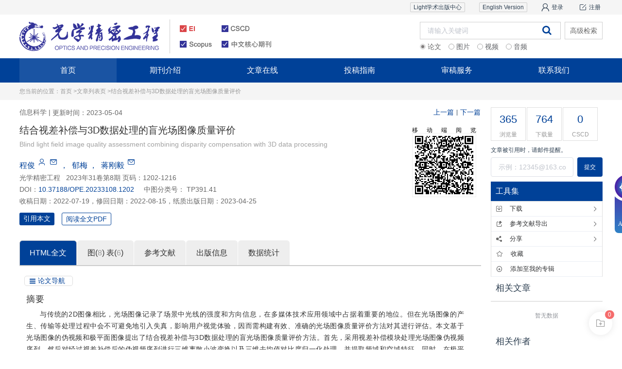

--- FILE ---
content_type: text/html
request_url: https://ope.lightpublishing.cn/zh/article/doi/10.37188/OPE.20233108.1202/
body_size: 71859
content:
<!doctype html>
<html data-n-head-ssr prefix="content: http://purl.org/rss/1.0/modules/content/ dc: http://purl.org/dc/terms/ foaf: http://xmlns.com/foaf/0.1/ og: http://ogp.me/ns# rdfs: http://www.w3.org/2000/01/rdf-schema# schema: http://schema.org/ sioc: http://rdfs.org/sioc/ns# sioct: http://rdfs.org/sioc/types# skos: http://www.w3.org/2004/02/skos/core# xsd: http://www.w3.org/2001/XMLSchema#" lang="zh" data-n-head="%7B%22prefix%22:%7B%22ssr%22:%22content:%20http://purl.org/rss/1.0/modules/content/%20dc:%20http://purl.org/dc/terms/%20foaf:%20http://xmlns.com/foaf/0.1/%20og:%20http://ogp.me/ns#%20rdfs:%20http://www.w3.org/2000/01/rdf-schema#%20schema:%20http://schema.org/%20sioc:%20http://rdfs.org/sioc/ns#%20sioct:%20http://rdfs.org/sioc/types#%20skos:%20http://www.w3.org/2004/02/skos/core#%20xsd:%20http://www.w3.org/2001/XMLSchema#%22%7D,%22lang%22:%7B%22ssr%22:%22zh%22%7D%7D">
<head>
  <meta charset="utf-8" content="text/html" http-equiv="Content-Type"><meta name="viewport" content="width=device-width,initial-scale=1,user-scalable=no"><meta name="format-detection" content="telephone=no"><meta data-hid="og:image" property="og:image" content="https://founder-rc-product.oss-cn-zhangjiakou.aliyuncs.com/upload/2021-02-05/922NCE3OJGDN71615203.png?response-content-type=image%2Fjpeg"><meta data-hid="title" name="title" content="结合视差补偿与3D数据处理的盲光场图像质量评价"><meta data-hid="keywords" name="keywords" content="光场图像质量评价,伪视频序列,视差补偿,角度一致性"><meta data-hid="description" name="description" content="与传统的2D图像相比，光场图像记录了场景中光线的强度和方向信息，在多媒体技术应用领域中占据着重要的地位。但在光场图像的产生、传输等处理过程中会不可避免地引入失真，影响用户视觉体验，因而需构建有效、准确的光场图像质量评价方法对其进行评估。本文基于光场图像的伪视频和极平面图像提出了结合视差补偿与3D数据处理的盲光场图像质量评价方法。首先，采用视差补偿模块处理光场图像伪视频序列，然后对经过视差补偿后的伪视频序列进行三维离散小波变换以及三维去均值对比度归一化处理，并提取频域和空域特征。同时，在极平面图像上提取方向梯度直方图特征表征其角度信息的失真。最后，运用支持向量机建立图像质量评价指标到主观质量得分的回归模型。所提算法在公开数据库NBU-LF1.0，Win5-LID和SHU上的PLCC分别达到0.886 1，0.928 7和0.976 9，实验结果表明，与经典的二维图像质量评价方法以及先进的光场图像质量评价方法相比，本文方法与主观质量评价结果的一致性更高。"><meta data-hid="HW.ad-path" name="HW.ad-path" content="https://ope.lightpublishing.cn/zh/article/doi/10.37188/OPE.20233108.1202/"><meta data-hid="HW.identifier" name="HW.identifier" content="https://ope.lightpublishing.cn/zh/article/doi/10.37188/OPE.20233108.1202/"><meta data-hid="DC.Format" name="DC.Format" content="text/html"><meta data-hid="DC.Language" name="DC.Language" content="zh"><meta data-hid="DC.Title" name="DC.Title" content="结合视差补偿与3D数据处理的盲光场图像质量评价"><meta data-hid="DC.Identifier" name="DC.Identifier" content="10.37188/OPE.20233108.1202"><meta data-hid="DC.Date" name="DC.Date" content="2023-05-04"><meta data-hid="DC.Keywords" name="DC.Keywords" content="光场图像质量评价;伪视频序列;视差补偿;角度一致性"><meta data-hid="citation_journal_title" name="citation_journal_title" content="光学精密工程"><meta data-hid="citation_publisher" name="citation_publisher" content=""><meta data-hid="citation_journal_abbrev" name="citation_journal_abbrev" content="zggx"><meta data-hid="citation_issn" name="citation_issn" content="1004-924X"><meta data-hid="citation_date" name="citation_date" content="2023-05-04"><meta data-hid="citation_online_date" name="citation_online_date" content="2023-05-04"><meta data-hid="citation_title" name="citation_title" content="结合视差补偿与3D数据处理的盲光场图像质量评价"><meta data-hid="citation_keywords" name="citation_keywords" content="光场图像质量评价;伪视频序列;视差补偿;角度一致性"><meta data-hid="citation_year" name="citation_year" content="2023"><meta data-hid="citation_volume" name="citation_volume" content="31"><meta data-hid="citation_issue" name="citation_issue" content="8"><meta data-hid="citation_firstpage" name="citation_firstpage" content="1202"><meta data-hid="citation_lastpage" name="citation_lastpage" content="1216"><meta data-hid="citation_language" name="citation_language" content="zh"><meta data-hid="citation_doi" name="citation_doi" content="10.37188/OPE.20233108.1202"><meta data-hid="citation_id" name="citation_id" content=""><meta data-hid="citation_state" name="citation_state" content=""><meta data-hid="citation_abstract_html_url" name="citation_abstract_html_url" content="https://ope.lightpublishing.cn/zh/article/doi/10.37188/OPE.20233108.1202/?viewType=HTML"><meta data-hid="citation_fulltext_html_url" name="citation_fulltext_html_url" content="https://ope.lightpublishing.cn/zh/article/doi/10.37188/OPE.20233108.1202/?viewType=HTML"><meta data-hid="citation_public_url" name="citation_public_url" content="https://ope.lightpublishing.cn/zh/article/doi/10.37188/OPE.20233108.1202/"><meta data-hid="dcterms.title" name="dcterms.title" content="结合视差补偿与3D数据处理的盲光场图像质量评价"><meta data-hid="dcterms.creator" name="dcterms.creator" content="程俊,郁梅,蒋刚毅"><meta data-hid="dcterms.subject" name="dcterms.subject" content="光场图像质量评价;伪视频序列;视差补偿;角度一致性"><meta data-hid="dcterms.description" name="dcterms.description" content="与传统的2D图像相比，光场图像记录了场景中光线的强度和方向信息，在多媒体技术应用领域中占据着重要的地位。但在光场图像的产生、传输等处理过程中会不可避免地引入失真，影响用户视觉体验，因而需构建有效、准确的光场图像质量评价方法对其进行评估。本文基于光场图像的伪视频和极平面图像提出了结合视差补偿与3D数据处理的盲光场图像质量评价方法。首先，采用视差补偿模块处理光场图像伪视频序列，然后对经过视差补偿后的伪视频序列进行三维离散小波变换以及三维去均值对比度归一化处理，并提取频域和空域特征。同时，在极平面图像上提取方向梯度直方图特征表征其角度信息的失真。最后，运用支持向量机建立图像质量评价指标到主观质量得分的回归模型。所提算法在公开数据库NBU-LF1.0，Win5-LID和SHU上的PLCC分别达到0.886 1，0.928 7和0.976 9，实验结果表明，与经典的二维图像质量评价方法以及先进的光场图像质量评价方法相比，本文方法与主观质量评价结果的一致性更高。"><meta data-hid="dcterms.publisher" name="dcterms.publisher" content="光学精密工程"><meta data-hid="dcterms.date" name="dcterms.date" content="2023-04-25 00:00:00"><meta data-hid="dcterms.abstract" name="dcterms.abstract" content="与传统的2D图像相比，光场图像记录了场景中光线的强度和方向信息，在多媒体技术应用领域中占据着重要的地位。但在光场图像的产生、传输等处理过程中会不可避免地引入失真，影响用户视觉体验，因而需构建有效、准确的光场图像质量评价方法对其进行评估。本文基于光场图像的伪视频和极平面图像提出了结合视差补偿与3D数据处理的盲光场图像质量评价方法。首先，采用视差补偿模块处理光场图像伪视频序列，然后对经过视差补偿后的伪视频序列进行三维离散小波变换以及三维去均值对比度归一化处理，并提取频域和空域特征。同时，在极平面图像上提取方向梯度直方图特征表征其角度信息的失真。最后，运用支持向量机建立图像质量评价指标到主观质量得分的回归模型。所提算法在公开数据库NBU-LF1.0，Win5-LID和SHU上的PLCC分别达到0.886 1，0.928 7和0.976 9，实验结果表明，与经典的二维图像质量评价方法以及先进的光场图像质量评价方法相比，本文方法与主观质量评价结果的一致性更高。"><meta data-hid="dcterms.available" name="dcterms.available" content="2023-05-04"><meta data-hid="dcterms.created" name="dcterms.created" content="2023-05-04"><meta data-hid="prism.publicationDate" name="prism.publicationDate" content="2023-05-04"><meta data-hid="prism.issn" name="prism.issn" content="1004-924X"><meta data-hid="prism.publicationName" name="prism.publicationName" content="光学精密工程"><meta data-hid="prism.doi" name="prism.doi" content="10.37188/OPE.20233108.1202"><meta data-hid="prism.url" name="prism.url" content="https://ope.lightpublishing.cn/zh/article/doi/10.37188/OPE.20233108.1202/"><meta data-hid="twitter:card" name="twitter:card" content="summary_large_image"><meta data-hid="twitter.description" name="twitter.description" content="与传统的2D图像相比，光场图像记录了场景中光线的强度和方向信息，在多媒体技术应用领域中占据着重要的地位。但在光场图像的产生、传输等处理过程中会不可避免地引入失真，影响用户视觉体验，因而需构建有效、准确的光场图像质量评价方法对其进行评估。本文基于光场图像的伪视频和极平面图像提出了结合视差补偿与3D数据处理的盲光场图像质量评价方法。首先，采用视差补偿模块处理光场图像伪视频序列，然后对经过视差补偿后的伪视频序列进行三维离散小波变换以及三维去均值对比度归一化处理，并提取频域和空域特征。同时，在极平面图像上提取方向梯度直方图特征表征其角度信息的失真。最后，运用支持向量机建立图像质量评价指标到主观质量得分的回归模型。所提算法在公开数据库NBU-LF1.0，Win5-LID和SHU上的PLCC分别达到0.886 1，0.928 7和0.976 9，实验结果表明，与经典的二维图像质量评价方法以及先进的光场图像质量评价方法相比，本文方法与主观质量评价结果的一致性更高。"><meta data-hid="twitter.title" name="twitter.title" content="结合视差补偿与3D数据处理的盲光场图像质量评价"><meta data-hid="twitter.url" name="twitter.url" content="https://ope.lightpublishing.cn/zh/article/doi/10.37188/OPE.20233108.1202/"><meta data-hid="twitter.image" name="twitter.image" content="img"><meta data-hid="MobileOptimized" name="MobileOptimized" content="width"><meta data-hid="HandheldFriendly" name="HandheldFriendly" content="true"><meta data-hid="og:site_name" property="og:site_name" content="光学精密工程"><meta data-hid="og:type" property="og:type" content="article"><meta data-hid="og:url" property="og:url" content="https://ope.lightpublishing.cn/zh/article/doi/10.37188/OPE.20233108.1202/"><meta data-hid="og:title" property="og:title" content="结合视差补偿与3D数据处理的盲光场图像质量评价"><meta data-hid="og:description" property="og:description" content="与传统的2D图像相比，光场图像记录了场景中光线的强度和方向信息，在多媒体技术应用领域中占据着重要的地位。但在光场图像的产生、传输等处理过程中会不可避免地引入失真，影响用户视觉体验，因而需构建有效、准确的光场图像质量评价方法对其进行评估。本文基于光场图像的伪视频和极平面图像提出了结合视差补偿与3D数据处理的盲光场图像质量评价方法。首先，采用视差补偿模块处理光场图像伪视频序列，然后对经过视差补偿后的伪视频序列进行三维离散小波变换以及三维去均值对比度归一化处理，并提取频域和空域特征。同时，在极平面图像上提取方向梯度直方图特征表征其角度信息的失真。最后，运用支持向量机建立图像质量评价指标到主观质量得分的回归模型。所提算法在公开数据库NBU-LF1.0，Win5-LID和SHU上的PLCC分别达到0.886 1，0.928 7和0.976 9，实验结果表明，与经典的二维图像质量评价方法以及先进的光场图像质量评价方法相比，本文方法与主观质量评价结果的一致性更高。"><meta data-hid="article:published_time" property="article:published_time" content="2023-05-04"><meta data-hid="article:tag0" property="article:tag" content="光场图像质量评价"><meta data-hid="article:tag1" property="article:tag" content="伪视频序列"><meta data-hid="article:tag2" property="article:tag" content="视差补偿"><meta data-hid="article:tag3" property="article:tag" content="角度一致性"><meta data-hid="citation_author0" name="citation_author" content="程俊"><meta data-hid="citation_author1" name="citation_author" content="郁梅"><meta data-hid="citation_author2" name="citation_author" content="蒋刚毅"><meta data-hid="DC.Contributor0" name="DC.Contributor" content="程俊"><meta data-hid="DC.Contributor1" name="DC.Contributor" content="郁梅"><meta data-hid="DC.Contributor2" name="DC.Contributor" content="蒋刚毅"><meta name="citation_pdf_url" content="https://ope.lightpublishing.cn/rc-pub/front/front-article/download/36544247/lowqualitypdf/结合视差补偿与3D数据处理的盲光场图像质量评价.pdf"><title>结合视差补偿与3D数据处理的盲光场图像质量评价</title><link rel="shortcut icon" type="image/x-icon" href="/_static/_pc/logo.png"><link rel="stylesheet" href="//journal-static.portal.founderss.cn/lib/js/swiper/css/swiper.min.css"><link rel="preload" href="/_static/_pc/css/FZDYSJW.TTF" as="font" type="font/woff2" crossorigin="anonymous"><link rel="preload" href="/_static/_pc/css/FZZHJW.TTF" as="font" type="font/woff2" crossorigin="anonymous"><link rel="image_src" href="https://founder-rc-product.oss-cn-zhangjiakou.aliyuncs.com/upload/2021-02-05/922NCE3OJGDN71615203.png?response-content-type=image%2Fjpeg"><link data-hid="canonical" rel="canonical" href="https://ope.lightpublishing.cn/zh/article/doi/10.37188/OPE.20233108.1202/"><link data-hid="alternate" rel="alternate" hreflang="und" href="https://ope.lightpublishing.cn/zh/article/doi/10.37188/OPE.20233108.1202/"><script src="//journal-static.portal.founderss.cn/lib/js/jquery.min.js"></script><script src="//journal-static.portal.founderss.cn/lib/js/qrcode.js" type="text/javascript"></script><script src="//journal-static.portal.founderss.cn/lib/js/crypto-js/crypto-js.js" type="text/javascript"></script><link rel="preload" href="/_nuxt/_pc/af4282e.js" as="script"><link rel="preload" href="/_nuxt/_pc/47af52f.js" as="script"><link rel="preload" href="/_nuxt/_pc/css/12a6d7d.css" as="style"><link rel="preload" href="/_nuxt/_pc/b2ced3a.js" as="script"><link rel="preload" href="/_nuxt/_pc/css/787cb24.css" as="style"><link rel="preload" href="/_nuxt/_pc/c3b983e.js" as="script"><link rel="preload" href="/_nuxt/_pc/css/19d4cdc.css" as="style"><link rel="preload" href="/_nuxt/_pc/bbceebf.js" as="script"><link rel="preload" href="/_nuxt/_pc/css/fc60629.css" as="style"><link rel="preload" href="/_nuxt/_pc/57e09a6.js" as="script"><link rel="preload" href="/_nuxt/_pc/css/3ceb617.css" as="style"><link rel="preload" href="/_nuxt/_pc/bc5c366.js" as="script"><link rel="preload" href="/_nuxt/_pc/css/0ed5657.css" as="style"><link rel="preload" href="/_nuxt/_pc/2e11f8e.js" as="script"><link rel="preload" href="/_nuxt/_pc/css/a8ae4f4.css" as="style"><link rel="preload" href="/_nuxt/_pc/04ad774.js" as="script"><link rel="stylesheet" href="/_nuxt/_pc/css/12a6d7d.css"><link rel="stylesheet" href="/_nuxt/_pc/css/787cb24.css"><link rel="stylesheet" href="/_nuxt/_pc/css/19d4cdc.css"><link rel="stylesheet" href="/_nuxt/_pc/css/fc60629.css"><link rel="stylesheet" href="/_nuxt/_pc/css/3ceb617.css"><link rel="stylesheet" href="/_nuxt/_pc/css/0ed5657.css"><link rel="stylesheet" href="/_nuxt/_pc/css/a8ae4f4.css">
</head>
<body>
    <div data-server-rendered="true" id="__nuxt"><div id="__layout"><div id="header-config-65" data-fetch-key="data-v-0a7dcd80:0" class="home indexClass nuxt-layout_app big-box b0230714" data-v-0a7dcd80><div class="nuxt-layout_container" data-v-0a7dcd80><div id="header-configself-65" data-fetch-key="data-v-fe9125a8:0" class="qk-header1" data-v-fe9125a8 data-v-0a7dcd80><!----> <div style="display:none" data-v-fe9125a8><div nav-distribution="0" class="nav-top_fixed" data-v-ba96e374 data-v-fe9125a8><div id="menu-style-fixed" class="nav-top_center" data-v-ba96e374><div id="menu-logo_style-fixed" class="menu-logo" data-v-ba96e374><img format="webp" loading="lazy" sizes="sm:100vw md:100vw lg:100vw" src="https://founder-rc-product.oss-cn-zhangjiakou.aliyuncs.com/upload/2021-02-05/922NCE3OJGDN71615203.png?response-content-type=image%2Fjpeg" alt="top-img" class="searchBoxImg" data-v-ba96e374></div> <div id="menu_search" class="menu-search" data-v-ba96e374><div id="nav_distribution_fif" class="zky-menu not-average-distribution" data-v-83023218 data-v-ba96e374><div data-v-83023218><ul role="menubar" class="qk-header-menuLevel el-menu--horizontal el-menu list-right" data-v-83023218><li role="menuitem" aria-haspopup="true" class="el-submenu actived" data-v-83023218><div class="el-submenu__title" style="border-bottom-color:transparent"><a href="http://ope.lightpublishing.cn/" onclick="return!1" class="link-a" data-v-83023218>首页</a><i class="el-submenu__icon-arrow el-icon-arrow-down"></i></div><div class="el-menu--horizontal second-menuclass second-menuclass1" style="display:none"><ul role="menu" class="el-menu el-menu--popup el-menu--popup-"></ul></div></li><li role="menuitem" aria-haspopup="true" class="el-submenu" data-v-83023218><div class="el-submenu__title" style="border-bottom-color:transparent">
              期刊介绍
              <!----><i class="el-submenu__icon-arrow el-icon-arrow-down"></i></div><div class="el-menu--horizontal second-menuclass second-menuclass1" style="display:none"><ul role="menu" class="el-menu el-menu--popup el-menu--popup-"> <li role="menuitem" tabindex="-1" class="el-menu-item second-menu main-color" data-v-83023218><a href="http://ope.lightpublishing.cn/zh/about/1416/" onclick="return!1" class="link-a main-color" data-v-83023218>期刊简介</a></li><li role="menuitem" tabindex="-1" class="el-menu-item second-menu main-color" data-v-83023218><a href="http://ope.lightpublishing.cn/zh/editorial-board/6122/0/" onclick="return!1" class="link-a main-color" data-v-83023218>编委会</a></li><li role="menuitem" tabindex="-1" class="el-menu-item second-menu main-color" data-v-83023218><a href="http://ope.lightpublishing.cn/zh/info/1505/" onclick="return!1" class="link-a main-color" data-v-83023218>收录情况</a></li><li role="menuitem" tabindex="-1" class="el-menu-item second-menu main-color" data-v-83023218><a href="http://ope.lightpublishing.cn/zh/info/1506/" onclick="return!1" class="link-a main-color" data-v-83023218>学术指标</a></li><li role="menuitem" tabindex="-1" class="el-menu-item second-menu main-color" data-v-83023218><a href="http://ope.lightpublishing.cn/zh/info/1507/" onclick="return!1" class="link-a main-color" data-v-83023218>期刊荣誉</a></li></ul></div></li><li role="menuitem" aria-haspopup="true" class="el-submenu" data-v-83023218><div class="el-submenu__title" style="border-bottom-color:transparent">
              文章在线
              <!----><i class="el-submenu__icon-arrow el-icon-arrow-down"></i></div><div class="el-menu--horizontal second-menuclass second-menuclass1" style="display:none"><ul role="menu" class="el-menu el-menu--popup el-menu--popup-"> <li role="menuitem" tabindex="-1" class="el-menu-item second-menu main-color" data-v-83023218><a href="http://ope.lightpublishing.cn/zh/onlineFirst/" onclick="return!1" class="link-a main-color" data-v-83023218>优先出版</a></li><li role="menuitem" tabindex="-1" class="el-menu-item second-menu main-color" data-v-83023218><a href="http://ope.lightpublishing.cn/zh/issue/2025/8/" onclick="return!1" class="link-a main-color" data-v-83023218>当期目录</a></li><li role="menuitem" tabindex="-1" class="el-menu-item second-menu main-color" data-v-83023218><a href="http://ope.lightpublishing.cn/zh/issue/2025/7/" onclick="return!1" class="link-a main-color" data-v-83023218>过刊浏览</a></li><li role="menuitem" tabindex="-1" class="el-menu-item second-menu main-color" data-v-83023218><a href="http://ope.lightpublishing.cn/zh/collectionList/1423/" rel="nofollow" onclick="return!1" class="link-a main-color" data-v-83023218>虚拟专题</a></li><li role="menuitem" tabindex="-1" class="el-menu-item second-menu main-color" data-v-83023218><a href="http://ope.lightpublishing.cn/newArticle?columnId=454&columnName=特别推荐&index=2&parentIndex=2&bannerId=0&code=newArticle&newsDataType=news&newCompositeId=2041&childId=" rel="nofollow" onclick="return!1" class="link-a main-color" data-v-83023218>特别推荐</a></li><li role="menuitem" tabindex="-1" class="el-menu-item second-menu main-color" data-v-83023218><a href="http://ope.lightpublishing.cnhttp://ope.lightpublishing.cn/articleRankList?rankType=download&cycle=6" rel="nofollow" onclick="return!1" class="link-a main-color" data-v-83023218>下载排行</a></li><li role="menuitem" tabindex="-1" class="el-menu-item second-menu main-color" data-v-83023218><a href="http://ope.lightpublishing.cnhttp://ope.lightpublishing.cn/articleRankList?rankType=browse&cycle=6" rel="nofollow" onclick="return!1" class="link-a main-color" data-v-83023218>浏览排行</a></li></ul></div></li><li role="menuitem" aria-haspopup="true" class="el-submenu" data-v-83023218><div class="el-submenu__title" style="border-bottom-color:transparent">
              投稿指南
              <!----><i class="el-submenu__icon-arrow el-icon-arrow-down"></i></div><div class="el-menu--horizontal second-menuclass second-menuclass1" style="display:none"><ul role="menu" class="el-menu el-menu--popup el-menu--popup-"> <li role="menuitem" tabindex="-1" class="el-menu-item second-menu main-color" data-v-83023218><a href="http://ope.lightpublishing.cn/zh/info/1454/" onclick="return!1" class="link-a main-color" data-v-83023218>征稿细则</a></li><li role="menuitem" tabindex="-1" class="el-menu-item second-menu main-color" data-v-83023218><a href="http://ope.lightpublishing.cn/zh/info/1513/" onclick="return!1" class="link-a main-color" data-v-83023218>稿件流程</a></li><li role="menuitem" tabindex="-1" class="el-menu-item second-menu main-color" data-v-83023218><a href="http://ope.lightpublishing.cn/zh/info/1455/" onclick="return!1" class="link-a main-color" data-v-83023218>伦理规范</a></li><li role="menuitem" tabindex="-1" class="el-menu-item second-menu main-color" data-v-83023218><a href="http://ope.lightpublishing.cn/download?columnId=393&columnName=下载中心&index=3&parentIndex=3&bannerId=0&code=download&newsDataType=news&newCompositeId=1425&childId=" rel="nofollow" onclick="return!1" class="link-a main-color" data-v-83023218>下载中心</a></li><li role="menuitem" tabindex="-1" class="el-menu-item second-menu main-color" data-v-83023218><a href="http://ope.lightpublishing.cn/zh/info/9087/" onclick="return!1" class="link-a main-color" data-v-83023218>数据共享</a></li></ul></div></li><li role="menuitem" aria-haspopup="true" class="el-submenu" data-v-83023218><div class="el-submenu__title" style="border-bottom-color:transparent">
              审稿服务
              <!----><i class="el-submenu__icon-arrow el-icon-arrow-down"></i></div><div class="el-menu--horizontal second-menuclass second-menuclass1" style="display:none"><ul role="menu" class="el-menu el-menu--popup el-menu--popup-"> <li role="menuitem" tabindex="-1" class="el-menu-item second-menu main-color" data-v-83023218><a href="http://ope.lightpublishing.cn/zh/info/16757/" onclick="return!1" class="link-a main-color" data-v-83023218>审稿须知</a></li><li role="menuitem" tabindex="-1" class="el-menu-item second-menu main-color" data-v-83023218><a href="http://ope.lightpublishing.cn/zh/info/3411/" onclick="return!1" class="link-a main-color" data-v-83023218>评议要点</a></li><li role="menuitem" tabindex="-1" class="el-menu-item second-menu main-color" data-v-83023218><a href="http://ope.lightpublishing.cn/zh/info/16758/" onclick="return!1" class="link-a main-color" data-v-83023218>审稿流程</a></li><li role="menuitem" tabindex="-1" class="el-menu-item second-menu main-color" data-v-83023218><a href="http://ope.lightpublishing.cn/zh/info/3412/" onclick="return!1" class="link-a main-color" data-v-83023218>伦理规范</a></li></ul></div></li><li role="menuitem" aria-haspopup="true" class="el-submenu" data-v-83023218><div class="el-submenu__title" style="border-bottom-color:transparent">
              联系我们
              <!----><i class="el-submenu__icon-arrow el-icon-arrow-down"></i></div><div class="el-menu--horizontal second-menuclass second-menuclass1" style="display:none"><ul role="menu" class="el-menu el-menu--popup el-menu--popup-"> <li role="menuitem" tabindex="-1" class="el-menu-item second-menu main-color" data-v-83023218><a href="http://ope.lightpublishing.cn/zh/info/1456/" onclick="return!1" class="link-a main-color" data-v-83023218>联系我们</a></li><li role="menuitem" tabindex="-1" class="el-menu-item second-menu main-color" data-v-83023218><a href="http://ope.lightpublishing.cn/zh/info/1426/" onclick="return!1" class="link-a main-color" data-v-83023218>期刊订阅</a></li></ul></div></li></ul></div> <!----></div></div> <div class="fixed-search" data-v-ba96e374><!----> <span class="el-icon-search search-icon" data-v-ba96e374></span></div> <div class="menu-login" data-v-ba96e374><div class="dropmenu-personal el-dropdown" data-v-ba96e374><span class="userInfo" style="display:none" data-v-ba96e374><span class="webcomeAuthoreSty" data-v-ba96e374></span> <i class="el-icon-arrow-down" data-v-ba96e374></i></span> <ul class="el-dropdown-menu el-popper" style="display:none" data-v-ba96e374><li tabindex="-1" class="el-dropdown-menu__item" data-v-ba96e374><!----><div id="header-personal" data-v-ba96e374><span data-v-ba96e374>个人中心</span></div></li> <li tabindex="-1" class="el-dropdown-menu__item" data-v-ba96e374><!----><div id="header-loginOut" data-v-ba96e374><span data-v-ba96e374>退出登录</span></div></li></ul></div> <span id="header-login" value="" class="headBtns1" data-v-ba96e374><i aria-hidden="true" class="fa fa-user-o faStyle" data-v-ba96e374></i></span> <!----></div></div></div></div> <div id="user-config-1" user-name="" class="titleBox full-top_wrap" data-v-c3afab26 data-v-fe9125a8><div class="leftNav clearFix full-top_wrap" data-v-c3afab26><!----><!----><!----><!----><!----><!----><!----><!----><!----></div></div> <div id="static-search-1" has-login-and-register="true" class="search-box-aside searchBox full-wrap" data-v-3ff8ed32 data-v-fe9125a8><div id="header-logo" class="showlogoBox showlogoBoxNav" data-v-3ff8ed32><img format="webp" loading="lazy" sizes="sm:100vw md:100vw lg:100vw" src="https://founder-rc-product.oss-cn-zhangjiakou.aliyuncs.com/upload/2021-02-05/922NCE3OJGDN71615203.png?response-content-type=image%2Fjpeg" alt="logo" class="searchBoxImg" data-v-3ff8ed32></div> <!----> <div class="nav-right titlerightNav" data-v-3ff8ed32><div id="common-search1" class="common-search-size" style="display:flex" data-v-3ff8ed32><!----><!----><!----><!----><!----></div> <div class="Wxewm" data-v-3ff8ed32></div> <div class="right-icons-switch" data-v-3ff8ed32><div class="right-icons" data-v-3ff8ed32><!----> <!----> <div class="right-icon right-ewm-icon" data-v-3ff8ed32><div class="img-bg" data-v-3ff8ed32></div> <p data-v-3ff8ed32>浏览全部资源</p> <p data-v-3ff8ed32>扫码关注微信</p></div></div></div></div></div> <div class="menu-container menu_bg" data-v-fe9125a8><div id="static-menu-1" data-fetch-key="data-v-0c7469ba:0" class="hearTitle full-menu" data-v-0c7469ba data-v-fe9125a8><ul role="menubar" class="qk-header-menuLevel el-menu--horizontal el-menu" data-v-0c7469ba><li role="menuitem" aria-haspopup="true" class="el-submenu actived" data-v-0c7469ba><div class="el-submenu__title" style="border-bottom-color:transparent"><a href="http://ope.lightpublishing.cn/" onclick="return!1" data-v-0c7469ba>首页</a><i class="el-submenu__icon-arrow el-icon-arrow-down"></i></div><div class="el-menu--horizontal second-menuclass second-menuclass1 second-ul" style="display:none"><ul role="menu" class="el-menu el-menu--popup el-menu--popup-"> <span data-v-0c7469ba></span></ul></div></li><li role="menuitem" aria-haspopup="true" class="el-submenu" data-v-0c7469ba><div class="el-submenu__title" style="border-bottom-color:transparent">期刊介绍<i class="el-submenu__icon-arrow el-icon-arrow-down"></i></div><div class="el-menu--horizontal second-menuclass second-menuclass1 second-ul" style="display:none"><ul role="menu" class="el-menu el-menu--popup el-menu--popup-"> <span data-v-0c7469ba><li role="menuitem" aria-haspopup="true" class="second-menu main-color second-menu3 el-submenu" data-v-0c7469ba><div class="el-submenu__title" style="border-bottom-color:transparent"><div name="期刊简介" class="tt" data-v-0c7469ba><span data-v-0c7469ba>期刊简介</span></div><i class="el-submenu__icon-arrow el-icon-arrow-right"></i></div><div class="el-menu--horizontal" style="display:none"><ul role="menu" class="el-menu el-menu--popup el-menu--popup-"> <span data-v-0c7469ba></span></ul></div></li><li role="menuitem" aria-haspopup="true" class="second-menu main-color second-menu3 el-submenu" data-v-0c7469ba><div class="el-submenu__title" style="border-bottom-color:transparent"><div name="编委会" class="tt" data-v-0c7469ba><span data-v-0c7469ba>编委会</span></div><i class="el-submenu__icon-arrow el-icon-arrow-right"></i></div><div class="el-menu--horizontal" style="display:none"><ul role="menu" class="el-menu el-menu--popup el-menu--popup-"> <span data-v-0c7469ba></span></ul></div></li><li role="menuitem" aria-haspopup="true" class="second-menu main-color second-menu3 el-submenu" data-v-0c7469ba><div class="el-submenu__title" style="border-bottom-color:transparent"><div name="收录情况" class="tt" data-v-0c7469ba><span data-v-0c7469ba>收录情况</span></div><i class="el-submenu__icon-arrow el-icon-arrow-right"></i></div><div class="el-menu--horizontal" style="display:none"><ul role="menu" class="el-menu el-menu--popup el-menu--popup-"> <span data-v-0c7469ba></span></ul></div></li><li role="menuitem" aria-haspopup="true" class="second-menu main-color second-menu3 el-submenu" data-v-0c7469ba><div class="el-submenu__title" style="border-bottom-color:transparent"><div name="学术指标" class="tt" data-v-0c7469ba><span data-v-0c7469ba>学术指标</span></div><i class="el-submenu__icon-arrow el-icon-arrow-right"></i></div><div class="el-menu--horizontal" style="display:none"><ul role="menu" class="el-menu el-menu--popup el-menu--popup-"> <span data-v-0c7469ba></span></ul></div></li><li role="menuitem" aria-haspopup="true" class="second-menu main-color second-menu3 el-submenu" data-v-0c7469ba><div class="el-submenu__title" style="border-bottom-color:transparent"><div name="期刊荣誉" class="tt" data-v-0c7469ba><span data-v-0c7469ba>期刊荣誉</span></div><i class="el-submenu__icon-arrow el-icon-arrow-right"></i></div><div class="el-menu--horizontal" style="display:none"><ul role="menu" class="el-menu el-menu--popup el-menu--popup-"> <span data-v-0c7469ba></span></ul></div></li></span></ul></div></li><li role="menuitem" aria-haspopup="true" class="el-submenu" data-v-0c7469ba><div class="el-submenu__title" style="border-bottom-color:transparent">文章在线<i class="el-submenu__icon-arrow el-icon-arrow-down"></i></div><div class="el-menu--horizontal second-menuclass second-menuclass1 second-ul" style="display:none"><ul role="menu" class="el-menu el-menu--popup el-menu--popup-"> <span data-v-0c7469ba><li role="menuitem" aria-haspopup="true" class="second-menu main-color second-menu3 el-submenu" data-v-0c7469ba><div class="el-submenu__title" style="border-bottom-color:transparent"><div name="优先出版" class="tt" data-v-0c7469ba><span data-v-0c7469ba>优先出版</span></div><i class="el-submenu__icon-arrow el-icon-arrow-right"></i></div><div class="el-menu--horizontal" style="display:none"><ul role="menu" class="el-menu el-menu--popup el-menu--popup-"> <span data-v-0c7469ba></span></ul></div></li><li role="menuitem" aria-haspopup="true" class="second-menu main-color second-menu3 el-submenu" data-v-0c7469ba><div class="el-submenu__title" style="border-bottom-color:transparent"><div name="当期目录" class="tt" data-v-0c7469ba><span data-v-0c7469ba>当期目录</span></div><i class="el-submenu__icon-arrow el-icon-arrow-right"></i></div><div class="el-menu--horizontal" style="display:none"><ul role="menu" class="el-menu el-menu--popup el-menu--popup-"> <span data-v-0c7469ba></span></ul></div></li><li role="menuitem" aria-haspopup="true" class="second-menu main-color second-menu3 el-submenu" data-v-0c7469ba><div class="el-submenu__title" style="border-bottom-color:transparent"><div name="过刊浏览" class="tt" data-v-0c7469ba><span data-v-0c7469ba>过刊浏览</span></div><i class="el-submenu__icon-arrow el-icon-arrow-right"></i></div><div class="el-menu--horizontal" style="display:none"><ul role="menu" class="el-menu el-menu--popup el-menu--popup-"> <span data-v-0c7469ba></span></ul></div></li><li role="menuitem" aria-haspopup="true" class="second-menu main-color second-menu3 el-submenu" data-v-0c7469ba><div class="el-submenu__title" style="border-bottom-color:transparent"><div name="虚拟专题" class="tt" data-v-0c7469ba><span data-v-0c7469ba>虚拟专题</span></div><i class="el-submenu__icon-arrow el-icon-arrow-right"></i></div><div class="el-menu--horizontal" style="display:none"><ul role="menu" class="el-menu el-menu--popup el-menu--popup-"> <span data-v-0c7469ba></span></ul></div></li><li role="menuitem" aria-haspopup="true" class="second-menu main-color second-menu3 el-submenu" data-v-0c7469ba><div class="el-submenu__title" style="border-bottom-color:transparent"><div name="特别推荐" class="tt" data-v-0c7469ba><span data-v-0c7469ba>特别推荐</span></div><i class="el-submenu__icon-arrow el-icon-arrow-right"></i></div><div class="el-menu--horizontal" style="display:none"><ul role="menu" class="el-menu el-menu--popup el-menu--popup-"> <span data-v-0c7469ba></span></ul></div></li><li role="menuitem" aria-haspopup="true" class="second-menu main-color second-menu3 el-submenu" data-v-0c7469ba><div class="el-submenu__title" style="border-bottom-color:transparent"><div name="下载排行" class="tt" data-v-0c7469ba><span data-v-0c7469ba>下载排行</span></div><i class="el-submenu__icon-arrow el-icon-arrow-right"></i></div><div class="el-menu--horizontal" style="display:none"><ul role="menu" class="el-menu el-menu--popup el-menu--popup-"> <span data-v-0c7469ba></span></ul></div></li><li role="menuitem" aria-haspopup="true" class="second-menu main-color second-menu3 el-submenu" data-v-0c7469ba><div class="el-submenu__title" style="border-bottom-color:transparent"><div name="浏览排行" class="tt" data-v-0c7469ba><span data-v-0c7469ba>浏览排行</span></div><i class="el-submenu__icon-arrow el-icon-arrow-right"></i></div><div class="el-menu--horizontal" style="display:none"><ul role="menu" class="el-menu el-menu--popup el-menu--popup-"> <span data-v-0c7469ba></span></ul></div></li></span></ul></div></li><li role="menuitem" aria-haspopup="true" class="el-submenu" data-v-0c7469ba><div class="el-submenu__title" style="border-bottom-color:transparent">投稿指南<i class="el-submenu__icon-arrow el-icon-arrow-down"></i></div><div class="el-menu--horizontal second-menuclass second-menuclass1 second-ul" style="display:none"><ul role="menu" class="el-menu el-menu--popup el-menu--popup-"> <span data-v-0c7469ba><li role="menuitem" aria-haspopup="true" class="second-menu main-color second-menu3 el-submenu" data-v-0c7469ba><div class="el-submenu__title" style="border-bottom-color:transparent"><div name="征稿细则" class="tt" data-v-0c7469ba><span data-v-0c7469ba>征稿细则</span></div><i class="el-submenu__icon-arrow el-icon-arrow-right"></i></div><div class="el-menu--horizontal" style="display:none"><ul role="menu" class="el-menu el-menu--popup el-menu--popup-"> <span data-v-0c7469ba></span></ul></div></li><li role="menuitem" aria-haspopup="true" class="second-menu main-color second-menu3 el-submenu" data-v-0c7469ba><div class="el-submenu__title" style="border-bottom-color:transparent"><div name="稿件流程" class="tt" data-v-0c7469ba><span data-v-0c7469ba>稿件流程</span></div><i class="el-submenu__icon-arrow el-icon-arrow-right"></i></div><div class="el-menu--horizontal" style="display:none"><ul role="menu" class="el-menu el-menu--popup el-menu--popup-"> <span data-v-0c7469ba></span></ul></div></li><li role="menuitem" aria-haspopup="true" class="second-menu main-color second-menu3 el-submenu" data-v-0c7469ba><div class="el-submenu__title" style="border-bottom-color:transparent"><div name="伦理规范" class="tt" data-v-0c7469ba><span data-v-0c7469ba>伦理规范</span></div><i class="el-submenu__icon-arrow el-icon-arrow-right"></i></div><div class="el-menu--horizontal" style="display:none"><ul role="menu" class="el-menu el-menu--popup el-menu--popup-"> <span data-v-0c7469ba></span></ul></div></li><li role="menuitem" aria-haspopup="true" class="second-menu main-color second-menu3 el-submenu" data-v-0c7469ba><div class="el-submenu__title" style="border-bottom-color:transparent"><div name="下载中心" class="tt" data-v-0c7469ba><span data-v-0c7469ba>下载中心</span></div><i class="el-submenu__icon-arrow el-icon-arrow-right"></i></div><div class="el-menu--horizontal" style="display:none"><ul role="menu" class="el-menu el-menu--popup el-menu--popup-"> <span data-v-0c7469ba></span></ul></div></li><li role="menuitem" aria-haspopup="true" class="second-menu main-color second-menu3 el-submenu" data-v-0c7469ba><div class="el-submenu__title" style="border-bottom-color:transparent"><div name="数据共享" class="tt" data-v-0c7469ba><span data-v-0c7469ba>数据共享</span></div><i class="el-submenu__icon-arrow el-icon-arrow-right"></i></div><div class="el-menu--horizontal" style="display:none"><ul role="menu" class="el-menu el-menu--popup el-menu--popup-"> <span data-v-0c7469ba></span></ul></div></li></span></ul></div></li><li role="menuitem" aria-haspopup="true" class="el-submenu" data-v-0c7469ba><div class="el-submenu__title" style="border-bottom-color:transparent">审稿服务<i class="el-submenu__icon-arrow el-icon-arrow-down"></i></div><div class="el-menu--horizontal second-menuclass second-menuclass1 second-ul" style="display:none"><ul role="menu" class="el-menu el-menu--popup el-menu--popup-"> <span data-v-0c7469ba><li role="menuitem" aria-haspopup="true" class="second-menu main-color second-menu3 el-submenu" data-v-0c7469ba><div class="el-submenu__title" style="border-bottom-color:transparent"><div name="审稿须知" class="tt" data-v-0c7469ba><span data-v-0c7469ba>审稿须知</span></div><i class="el-submenu__icon-arrow el-icon-arrow-right"></i></div><div class="el-menu--horizontal" style="display:none"><ul role="menu" class="el-menu el-menu--popup el-menu--popup-"> <span data-v-0c7469ba></span></ul></div></li><li role="menuitem" aria-haspopup="true" class="second-menu main-color second-menu3 el-submenu" data-v-0c7469ba><div class="el-submenu__title" style="border-bottom-color:transparent"><div name="评议要点" class="tt" data-v-0c7469ba><span data-v-0c7469ba>评议要点</span></div><i class="el-submenu__icon-arrow el-icon-arrow-right"></i></div><div class="el-menu--horizontal" style="display:none"><ul role="menu" class="el-menu el-menu--popup el-menu--popup-"> <span data-v-0c7469ba></span></ul></div></li><li role="menuitem" aria-haspopup="true" class="second-menu main-color second-menu3 el-submenu" data-v-0c7469ba><div class="el-submenu__title" style="border-bottom-color:transparent"><div name="审稿流程" class="tt" data-v-0c7469ba><span data-v-0c7469ba>审稿流程</span></div><i class="el-submenu__icon-arrow el-icon-arrow-right"></i></div><div class="el-menu--horizontal" style="display:none"><ul role="menu" class="el-menu el-menu--popup el-menu--popup-"> <span data-v-0c7469ba></span></ul></div></li><li role="menuitem" aria-haspopup="true" class="second-menu main-color second-menu3 el-submenu" data-v-0c7469ba><div class="el-submenu__title" style="border-bottom-color:transparent"><div name="伦理规范" class="tt" data-v-0c7469ba><span data-v-0c7469ba>伦理规范</span></div><i class="el-submenu__icon-arrow el-icon-arrow-right"></i></div><div class="el-menu--horizontal" style="display:none"><ul role="menu" class="el-menu el-menu--popup el-menu--popup-"> <span data-v-0c7469ba></span></ul></div></li></span></ul></div></li><li role="menuitem" aria-haspopup="true" class="el-submenu" data-v-0c7469ba><div class="el-submenu__title" style="border-bottom-color:transparent">联系我们<i class="el-submenu__icon-arrow el-icon-arrow-down"></i></div><div class="el-menu--horizontal second-menuclass second-menuclass1 second-ul" style="display:none"><ul role="menu" class="el-menu el-menu--popup el-menu--popup-"> <span data-v-0c7469ba><li role="menuitem" aria-haspopup="true" class="second-menu main-color second-menu3 el-submenu" data-v-0c7469ba><div class="el-submenu__title" style="border-bottom-color:transparent"><div name="联系我们" class="tt" data-v-0c7469ba><span data-v-0c7469ba>联系我们</span></div><i class="el-submenu__icon-arrow el-icon-arrow-right"></i></div><div class="el-menu--horizontal" style="display:none"><ul role="menu" class="el-menu el-menu--popup el-menu--popup-"> <span data-v-0c7469ba></span></ul></div></li><li role="menuitem" aria-haspopup="true" class="second-menu main-color second-menu3 el-submenu" data-v-0c7469ba><div class="el-submenu__title" style="border-bottom-color:transparent"><div name="期刊订阅" class="tt" data-v-0c7469ba><span data-v-0c7469ba>期刊订阅</span></div><i class="el-submenu__icon-arrow el-icon-arrow-right"></i></div><div class="el-menu--horizontal" style="display:none"><ul role="menu" class="el-menu el-menu--popup el-menu--popup-"> <span data-v-0c7469ba></span></ul></div></li></span></ul></div></li></ul> <!----></div></div> <!----> <!----> <!----> <!----> <!----> <!----> <!----> <!----> <!----> <!----> <!----></div> <div class="thesis-component-box" style="min-height:80vh" data-v-0a7dcd80><div data-fetch-key="data-v-43e43abb:0" class="wrapper" data-v-43e43abb><div data-v-43e43abb><div class="thesis-details-template" data-v-43e43abb><div class="titleExtend" style="height:36PX" data-v-04dd913e data-v-43e43abb><div class="topTitle" data-v-04dd913e><div data-v-04dd913e>您当前的位置：</div> <div class="titleExtendText cursor_pointer" data-v-04dd913e>首页 ></div> <div class="titleExtendText cursor_pointer" data-v-04dd913e>文章列表页 ></div> <div title="结合视差补偿与3D数据处理的盲光场图像质量评价" class="titleExtendText title-end" data-v-04dd913e>结合视差补偿与3D数据处理的盲光场图像质量评价</div></div> <div class="iconBtnBox" data-v-04dd913e></div></div> <div class="thesisDetails" data-v-43e43abb><div class="thesisContent" data-v-43e43abb><div class="left-content" style="width:950PX" data-v-43e43abb><div class="periods-ops" data-v-43e43abb><div class="periods-infos" data-v-43e43abb><span data-v-43e43abb>信息科学</span> <span class="divid-line" data-v-43e43abb>|</span> <span class="periods-infos__position" data-v-43e43abb>更新时间：2023-05-04</span></div> <div class="pre-next" style="display:none" data-v-43e43abb><button disabled type="button" aria-label="btn" class="el-button el-button--text is-disabled disabledColor" data-v-43e43abb><!----><!----><span><span onclick="return!1" target="_blank" data-v-43e43abb>上一篇</span></span></button> <span class="divid-line" data-v-43e43abb>|</span> <button disabled type="button" aria-label="btn" class="el-button el-button--text is-disabled disabledColor" data-v-43e43abb><!----><!----><span><span onclick="return!1" target="_blank" data-v-43e43abb>下一篇</span></span></button></div></div> <div class="into clearFix" data-v-43e43abb><ul class="intoUl" data-v-43e43abb><li class="detail-info-content_box" data-v-43e43abb><ul class="detail-info-left" data-v-43e43abb><li data-v-43e43abb><div class="into_title" data-v-43e43abb><h2 class="into_title_name" data-v-43e43abb>结合视差补偿与3D数据处理的盲光场图像质量评价</h2> <!----> <span class="biaoqian" style="display:none" data-v-43e43abb><!----> <!----></span></div></li> <li class="into_title into_entitle" data-v-43e43abb><h3 data-v-43e43abb>Blind light field image quality assessment combining disparity compensation with 3D data processing</h3></li> <!----> <li class="fontSize14" data-v-43e43abb><!----></li> <li class="author-info-box" style="min-height:25PX" data-v-43e43abb><!----></li> <li class="fontSize14" data-v-43e43abb><span data-v-43e43abb><span data-v-43e43abb><span data-v-43e43abb>光学精密工程</span> <span data-v-43e43abb> </span></span></span> <!----> <span data-v-43e43abb><span data-v-43e43abb>2023年31卷第8期 页码：1202-1216</span></span></li> <li class="authors-company clearfix fontSize14" style="display:none" data-v-43e43abb><div class="fl" data-v-43e43abb>作者机构：</div> <div class="fl authors-company__text" data-v-43e43abb><div data-v-43e43abb><p data-v-43e43abb>
                            宁波大学 信息科学与工程学院，浙江 宁波 315211
                          </p></div></div></li> <li class="authors-company clearfix fontSize14" style="display:none" data-v-43e43abb><div class="fl" data-v-43e43abb>作者简介：</div> <div class="fl authors-company__text" data-v-43e43abb><div data-v-43e43abb><div data-v-43e43abb><p style="display:none" data-v-43e43abb>[
  "程  俊（1996-），女，安徽阜阳人，硕士研究生，2020年于阜阳师范大学获得学士学位，现为宁波大学信息科学与工程学院研究生，主要从事光场图像质量评价等方面的研究。E-mail：2693293915@qq.com"
]</p></div><div data-v-43e43abb><p style="display:none" data-v-43e43abb>[
  "蒋刚毅（1964-），男，浙江绍兴人，博士，教授，博士生导师，2000年于韩国Ajou大学获得博士学位，主要从事多媒体信号处理与通信、计算成像、视觉感知与编码、图像与视频质量评价等方面的研究工作。E-mail：jianggangyi@126.com"
]</p></div></div></div></li> <li class="authors-company clearfix fontSize14" style="display:none" data-v-43e43abb><div class="fl" data-v-43e43abb>基金信息：</div> <div class="fl authors-company__text" data-v-43e43abb>宁波市自然科学基金资助项目(202003N4088)</div></li> <li class="fontSize14" data-v-43e43abb><h3 class="fontWeight fontSize14" data-v-43e43abb>DOI：<a href="https://dx.doi.org/10.37188/OPE.20233108.1202" target="_blank" rel="nofollow" class="perColor main-color" data-v-43e43abb>10.37188/OPE.20233108.1202</a>    </h3> <span data-v-43e43abb><span data-v-43e43abb>中图分类号：</span> <span data-v-43e43abb>TP391.41</span></span></li> <!----> <!----> <li class="history-time fontSize14" data-v-43e43abb><p data-v-43e43abb><span data-v-43e43abb>收稿日期：</span><span data-v-43e43abb>2022-07-19</span><span data-v-43e43abb>，</span></p> <p data-v-43e43abb><span data-v-43e43abb>修回日期：</span><span data-v-43e43abb>2022-08-15</span><span data-v-43e43abb>，</span></p> <!----> <!----> <p data-v-43e43abb><span data-v-43e43abb>纸质出版日期：</span><span data-v-43e43abb>2023-04-25</span></p></li> <li class="fontSize14 class9" style="display:none" data-v-43e43abb><span data-v-43e43abb>稿件说明：</span> <span data-v-43e43abb></span>  
                      <!----></li></ul> <div class="detail-info-right" data-v-43e43abb><p data-v-43e43abb>移动端阅览</p> <div id="intoImgWx" class="intoImgWx" data-v-43e43abb></div></div></li> <!----> <li style="display:none" data-v-43e43abb><div class="clearFix disF0Click fontSize14" style="display:none" data-v-43e43abb><p class="disF2 wordBreakAll quoteZh" data-v-43e43abb><span data-v-43e43abb>程俊,郁梅,蒋刚毅.结合视差补偿与3D数据处理的盲光场图像质量评价[J].光学精密工程,2023,31(08):1202-1216. </span> <span class="fz" data-v-43e43abb></span></p> <p class="disF2 wordBreakAll quoteEn" data-v-43e43abb><span data-v-43e43abb>CHENG Jun,YU Mei,JIANG Gangyi.Blind light field image quality assessment combining disparity compensation with 3D data processing[J].Optics and Precision Engineering,2023,31(08):1202-1216. </span> <span class="fz" data-v-43e43abb></span></p> <span class="clockStyle cursor_pointer" data-v-43e43abb><i class="el-icon-close" data-v-43e43abb></i></span> <span class="arrow-up arrow-up_zh" data-v-43e43abb></span></div></li> <li style="display:none" data-v-43e43abb><div class="clearFix disF0Click fontSize14" data-v-43e43abb><p class="disF2 quoteZh" data-v-43e43abb><span data-v-43e43abb>程俊,郁梅,蒋刚毅.结合视差补偿与3D数据处理的盲光场图像质量评价[J].光学精密工程,2023,31(08):1202-1216. </span> <span data-v-43e43abb>DOI：<a href="https://dx.doi.org/10.37188/OPE.20233108.1202" target="_blank" rel="nofollow" class="perColor main-color" data-v-43e43abb> 10.37188/OPE.20233108.1202.</a></span> <!----> <span class="fz" data-v-43e43abb></span></p> <p class="disF2 quoteEn" data-v-43e43abb><span data-v-43e43abb>CHENG Jun,YU Mei,JIANG Gangyi.Blind light field image quality assessment combining disparity compensation with 3D data processing[J].Optics and Precision Engineering,2023,31(08):1202-1216. </span> <span data-v-43e43abb>DOI：<a href="https://dx.doi.org/10.37188/OPE.20233108.1202" target="_blank" rel="nofollow" class="perColor main-color" data-v-43e43abb> 10.37188/OPE.20233108.1202.</a></span> <!----> <span class="fz" data-v-43e43abb></span></p> <span class="clockStyle cursor_pointer" data-v-43e43abb><i class="el-icon-close" data-v-43e43abb></i></span> <span class="arrow-up arrow-up_zh" data-v-43e43abb></span></div></li> <li class="seize-seat" data-v-43e43abb> </li> <!----> <li style="height:10PX" data-v-43e43abb> </li> <li class="fixBtn" data-v-43e43abb></li></ul></div> <div class="xdDiv" style="display:none" data-v-43e43abb><div class="w xdDiv2" data-v-43e43abb><div class="d1" data-v-43e43abb><span class="xdDiv-d1-name" data-v-43e43abb>结合视差补偿与3D数据处理的盲光场图像质量评价</span> <span class="biaoqian" data-v-43e43abb><!----> <!----></span></div> <div class="d2" data-v-43e43abb><!----><!----><!----></div> <div class="pdfX main-background-color" data-v-43e43abb><div data-v-43e43abb><a href="/rc-pub/front/front-article/download/36544247/lowqualitypdf/结合视差补偿与3D数据处理的盲光场图像质量评价.pdf" rel="nofollow" onclick="return!1" class="colorF" data-v-43e43abb>
                  PDF下载
                </a></div></div><div class="pdfX main-background-color" style="display:none" data-v-43e43abb><!----></div><div class="pdfX main-background-color" style="display:none" data-v-43e43abb><!----></div></div> <p class="xdLine" data-v-43e43abb></p> <div class="none-text" data-v-43e43abb></div></div> <div class="tabs-box" data-v-43e43abb><!----> <div class="tab-left-icon" style="display:none" data-v-43e43abb><i class="el-icon-arrow-left" data-v-43e43abb></i></div> <div class="tab-right-icon" style="display:none" data-v-43e43abb><i class="el-icon-arrow-right" data-v-43e43abb></i></div></div> <!----> <div id="big_image" class="one-text" data-v-43e43abb><!----><!----><!----> <!----> <!----> <div class="journal-web_content" style="height:0;width:0;overflow:hidden;visibility:hidden" data-v-43e43abb><div class="strHtml1" data-v-43e43abb><h3 data-v-43e43abb>摘要</h3> <div class="abstractsZh" data-v-43e43abb><p data-v-43e43abb>与传统的2D图像相比，光场图像记录了场景中光线的强度和方向信息，在多媒体技术应用领域中占据着重要的地位。但在光场图像的产生、传输等处理过程中会不可避免地引入失真，影响用户视觉体验，因而需构建有效、准确的光场图像质量评价方法对其进行评估。本文基于光场图像的伪视频和极平面图像提出了结合视差补偿与3D数据处理的盲光场图像质量评价方法。首先，采用视差补偿模块处理光场图像伪视频序列，然后对经过视差补偿后的伪视频序列进行三维离散小波变换以及三维去均值对比度归一化处理，并提取频域和空域特征。同时，在极平面图像上提取方向梯度直方图特征表征其角度信息的失真。最后，运用支持向量机建立图像质量评价指标到主观质量得分的回归模型。所提算法在公开数据库NBU-LF1.0，Win5-LID和SHU上的PLCC分别达到0.886 1，0.928 7和0.976 9，实验结果表明，与经典的二维图像质量评价方法以及先进的光场图像质量评价方法相比，本文方法与主观质量评价结果的一致性更高。</p></div></div> <div class="strHtml2" data-v-43e43abb><h3 data-v-43e43abb>Abstract</h3> <div class="abstractsEn" data-v-43e43abb><p data-v-43e43abb>Compared with traditional 2D images， light field images （LFIs） can record the intensity and directional information of light in scenes. Accordingly， LFIs occupy an important position in multimedia technology applications. However， during the generation and transmission of LFIs， distortions are inevitably introduced that affect the user’s visual experience. Therefore， building an effective and accurate LFI quality assessment method to evaluate LFIs is necessary. Based on the two representations of LFIs， namely， pseudo-videos （PVs） and e-bipolar plane images （EPIs）， a blind LFI quality assessment method that combines disparity compensation and 3D data processing is proposed. First， a disparity compensation module is used to process the PV sequences of an LFI， and then the PV sequences following disparity compensation are processed using 3D-discrete wavelet transform and 3D-mean subtracted contrast normalized. The frequency and spatial features are then extracted. In addition， the features of a histogram of oriented gradients are extracted from the EPIs to represent the distortion of the angle information of the LFI. Finally， support vector regression is used to establish a regression model from an image quality assessment index to obtain a subjective quality score. Experimental results showed that the PLCC on the public databases of NBU-LF1.0， Win5-LID， and SHU reached 0.8861， 0.9287， and 0.9769， respectively. Compared with the classical 2D and advanced LFI image quality assessment methods， the proposed method has a higher consistency in terms of subjective quality assessment results.</p></div></div> <div class="strHtml3" data-v-43e43abb><h3 data-v-43e43abb>关键词</h3> <p class="keywordZh" data-v-43e43abb></p></div> <div class="strHtml4" data-v-43e43abb><h3 data-v-43e43abb>Keywords</h3> <p class="keywordEh" data-v-43e43abb></p></div> <div class="strHtml5" data-v-43e43abb><h3 data-v-43e43abb>references</h3> <div class="references" data-v-43e43abb><p data-v-43e43abb>HUANG X P ，  AN P ，  CHEN Y L ，  et al .  Low bitrate light field compression with geometry and content consistency ［J］.  IEEE Transactions on Multimedia ，  2022 ，  24 ：  152 - 165 .   doi:  10.1109/tmm.2020.3046860 http://dx.doi.org/10.1109/tmm.2020.3046860</p><p data-v-43e43abb>ZHAO P ，  CHEN X M ，  CHUNG V ，  et al .  DeLFIQE-a low-complexity deep learning-based light field image quality evaluator ［J］.  IEEE Transactions on Instrumentation and Measurement ，  2021 ，  70 ：  1 - 11 .   doi:  10.1109/tim.2021.3106113 http://dx.doi.org/10.1109/tim.2021.3106113</p><p data-v-43e43abb>LE PENDU M ，  GUILLEMOT C ，  SMOLIC A .  A Fourier disparity layer representation for light fields ［J］.  IEEE Transactions on Image Processing ，  2019 ，  28 （ 11 ）：  5740 - 5753 .   doi:  10.1109/tip.2019.2922099 http://dx.doi.org/10.1109/tip.2019.2922099</p><p data-v-43e43abb>WANG Y Q ，  YANG J G ，  GUO Y L ，  et al .  Selective light field refocusing for camera arrays using bokeh rendering and superresolution ［J］.  IEEE Signal Processing Letters ，  2019 ，  26 （ 1 ）：  204 - 208 .   doi:  10.1109/lsp.2018.2885213 http://dx.doi.org/10.1109/lsp.2018.2885213</p><p data-v-43e43abb>YUN S ，  JANG J ，  PAIK J .  Geometry-aware light field angular super resolution using multiple receptive field network ［C］.  2022 International Conference on Electronics， Information， and Communication （ICEIC）. 69，2022 ， Jeju， Korea， Republic of.  IEEE ，  2022 ：  1 - 3 .   doi:  10.1109/iceic54506.2022.9748458 http://dx.doi.org/10.1109/iceic54506.2022.9748458</p><p data-v-43e43abb>PAUDYAL P ，  BATTISTI F ，  SJÖSTRÖM M ，  et al .  Towards the perceptual quality evaluation of compressed light field images ［J］.  IEEE Transactions on Broadcasting ，  2017 ，  63 （ 3 ）：  507 - 522 .   doi:  10.1109/tbc.2017.2704430 http://dx.doi.org/10.1109/tbc.2017.2704430</p><p data-v-43e43abb>MITTAL A ，  MOORTHY A K ，  BOVIK A C .  No-reference image quality assessment in the spatial domain ［J］.  IEEE Transactions on Image Processing ，  2012 ，  21 （ 12 ）：  4695 - 4708 .   doi:  10.1109/tip.2012.2214050 http://dx.doi.org/10.1109/tip.2012.2214050</p><p data-v-43e43abb>LI Q H ，  LIN W S ，  FANG Y M .  No-reference quality assessment for multiply-distorted images in gradient domain ［J］.  IEEE Signal Processing Letters ，  2016 ，  23 （ 4 ）：  541 - 545 .   doi:  10.1109/lsp.2016.2537321 http://dx.doi.org/10.1109/lsp.2016.2537321</p><p data-v-43e43abb>XUE W F ，  MOU X Q ，  ZHANG L ，  et al .  Blind image quality assessment using joint statistics of gradient magnitude and Laplacian features ［J］.  IEEE Transactions on Image Processing ，  2014 ，  23 （ 11 ）：  4850 - 4862 .   doi:  10.1109/tip.2014.2355716 http://dx.doi.org/10.1109/tip.2014.2355716</p><p data-v-43e43abb>TIAN Y ，  ZENG H Q ，  XING L ，  et al .   A multi-order derivative feature-based quality assessment model for light field image ［J］.  Journal of Visual Communication and Image Representation ，  2018 ，  57 ：  212 - 217 .   doi:  10.1016/j.jvcir.2018.11.005 http://dx.doi.org/10.1016/j.jvcir.2018.11.005</p><p data-v-43e43abb>MIN X K ，  ZHOU J T ，  ZHAI G T ，  et al .  A metric for light field reconstruction， compression， and display quality evaluation ［J］.  IEEE Transactions on Image Processing ，  2020 ，  29 ：  3790 - 3804 .   doi:  10.1109/tip.2020.2966081 http://dx.doi.org/10.1109/tip.2020.2966081</p><p data-v-43e43abb>HUANG H L ，  ZENG H Q ，  HOU J H ，  et al .  A spatial and geometry feature-based quality assessment model for the light field images ［J］.  IEEE Transactions on Image Processing ，  2022 ，  31 ：  3765 - 3779 .   doi:  10.1109/tip.2022.3175619 http://dx.doi.org/10.1109/tip.2022.3175619</p><p data-v-43e43abb>SHI L K ，  ZHAO S Y ，  CHEN Z B .  BELIF： blind quality evaluator of light field image with tensor structure variation index ［C］.  2019 IEEE International Conference on Image Processing （ICIP）. 2225，2019 ， Taipei， China.  IEEE ，  2019 ：  3781 - 3785 .   doi:  10.1109/icip.2019.8803559 http://dx.doi.org/10.1109/icip.2019.8803559</p><p data-v-43e43abb>SHI L K ，  ZHOU W ，  CHEN Z B ，  et al .  No-reference light field image quality assessment based on spatial-angular measurement ［J］.  IEEE Transactions on Circuits and Systems for Video Technology ，  2020 ，  30 （ 11 ）：  4114 - 4128 .   doi:  10.1109/tcsvt.2019.2955011 http://dx.doi.org/10.1109/tcsvt.2019.2955011</p><p data-v-43e43abb>ZHOU W ，  SHI L K ，  CHEN Z B ，  et al .  Tensor oriented no-reference light field image quality assessment ［J］.  IEEE Transactions on Image Processing ，  2020 ，  29 ：  4070 - 4084 .   doi:  10.1109/tip.2020.2969777 http://dx.doi.org/10.1109/tip.2020.2969777</p><p data-v-43e43abb>PAN Z Y ，  YU M ，  JIANG G Y ，  et al .  Combining tensor slice and singular value for blind light field image quality assessment ［J］.  IEEE Journal of Selected Topics in Signal Processing ，  2021 ，  15 （ 3 ）：  672 - 687 .   doi:  10.1109/jstsp.2021.3056959 http://dx.doi.org/10.1109/jstsp.2021.3056959</p><p data-v-43e43abb>XIANG J J ，  JIANG G ，  YU M ，  et al .  No-reference light field image quality assessment using four-dimensional sparse transform ［J］.  IEEE Transactions on Multimedia ，  2023 ，  25 ：  457 - 472 .   doi:  10.1109/tmm.2021.3127398 http://dx.doi.org/10.1109/tmm.2021.3127398</p><p data-v-43e43abb>TIAN Y ，  ZENG H Q ，  HOU J H ，  et al .  Light field image quality assessment via the light field coherence ［J］.  IEEE Transactions on Image Processing ，  2020 ，  29 ：  7945 - 7956 .   doi:  10.1109/tip.2020.3008856 http://dx.doi.org/10.1109/tip.2020.3008856</p><p data-v-43e43abb>YOUSEFI S ，  MANZURI SHALMANI M T ，  LIN J ，  et al .  A novel motion detection method using 3D discrete wavelet transform ［J］.  IEEE Transactions on Circuits and Systems for Video Technology ，  2019 ，  29 （ 12 ）：  3487 - 3500 .   doi:  10.1109/tcsvt.2018.2885211 http://dx.doi.org/10.1109/tcsvt.2018.2885211</p><p data-v-43e43abb>HOSAM O .  Motion compensation for video codec based on disparity estimation ［C］.  2012 IEEE Symposium on Computers and Communications （ISCC）. 14，2012 ， Cappadocia， Turkey.  IEEE ，  2012 ：  559 - 565 .   doi:  10.1109/iscc.2012.6249355 http://dx.doi.org/10.1109/iscc.2012.6249355</p><p data-v-43e43abb>VISHWAKARMA A K ，  BHURCHANDI K M .  3D-DWT cross-band statistics and features for No-Reference Video Quality Assessment （NR-VQA） ［J］.  Optik ，  2021 ，  246 ：  167774 .   doi:  10.1016/j.ijleo.2021.167774 http://dx.doi.org/10.1016/j.ijleo.2021.167774</p><p data-v-43e43abb>范赐恩 ，  冉杰文 ，  颜佳 ，  等 .  颜色空间统计联合纹理特征的无参考图像质量评价 ［J］.  光学 精密工程 ，  2018 ，  26 （ 4 ）：  916 - 926 .   doi:  10.3788/ope.20182604.0916 http://dx.doi.org/10.3788/ope.20182604.0916</p><p data-v-43e43abb>FAN C E ，  RAN J W ，  YAN J ，  et al .  No-reference image quality assessment using joint color space statistical and texture feature ［J］.  Opt.  Precision Eng. ，  2018 ，  26 （ 4 ）：  916 - 926 . （in Chinese） .   doi:  10.3788/ope.20182604.0916 http://dx.doi.org/10.3788/ope.20182604.0916</p><p data-v-43e43abb>马畅 ，  张选德 .  基于颜色名称的彩色图像质量评价 ［J］.  液晶与显示 ，  2022 ，  37 （ 1 ）：  56 - 65 .   doi:  10.37188/CJLCD.2021-0189 http://dx.doi.org/10.37188/CJLCD.2021-0189</p><p data-v-43e43abb>MA CH ，  ZHANG X D .  Color image quality assessment based on colornames ［J］.  Chinese Journal of Liquid Crystals and Displays ，  2022 ，  37 （ 1 ）：  56 - 65 . （in Chinese） .   doi:  10.37188/CJLCD.2021-0189 http://dx.doi.org/10.37188/CJLCD.2021-0189</p><p data-v-43e43abb>SHI L K ，  ZHAO S Y ，  ZHOU W ，  et al .  Perceptual Evaluation of Light Field Image ［C］.  2018 25th IEEE International Conference on Image Processing （ICIP）. 710，2018 ， Athens， Greece.  IEEE ，  2018 ：  41 - 45 .   doi:  10.1109/icip.2018.8451077 http://dx.doi.org/10.1109/icip.2018.8451077</p><p data-v-43e43abb>HUANG Z J ，  YU M ，  JIANG G Y ，  et al .  Reconstruction Distortion Oriented Light Field Image Dataset for Visual Communication ［C］.  2019 International Symposium on Networks， Computers and Communications （ISNCC）. 1820，2019 ， Istanbul， Turkey.  IEEE ，  2019 ：  1 - 5 .   doi:  10.1109/isncc.2019.8909170 http://dx.doi.org/10.1109/isncc.2019.8909170</p><p data-v-43e43abb>SHAN L ，  AN P ，  MENG C L ，  et al .  A no-reference image quality assessment metric by multiple characteristics of light field images ［J］.  IEEE Access ，  2019 ，  7 ：  127217 - 127229 .   doi:  10.1109/access.2019.2940093 http://dx.doi.org/10.1109/access.2019.2940093</p><p data-v-43e43abb>WANG Z ，  BOVIK A C ，  SHEIKH H R ，  et al .  Image quality assessment： from error visibility to structural similarity ［J］.  IEEE Transactions on Image Processing ，  2004 ，  13 （ 4 ）：  600 - 612 .   doi:  10.1109/tip.2003.819861 http://dx.doi.org/10.1109/tip.2003.819861</p><p data-v-43e43abb>ZHANG L ，  ZHANG L ，  MOU X Q ，  et al .  FSIM： a feature similarity index for image quality assessment ［J］.  IEEE Transactions on Image Processing ，  2011 ，  20 （ 8 ）：  2378 - 2386 .   doi:  10.1109/tip.2011.2109730 http://dx.doi.org/10.1109/tip.2011.2109730</p><p data-v-43e43abb>SHEIKH H R ，  BOVIK A C .  Image information and visual quality ［J］.  IEEE Transactions on Image Processing ，  2006 ，  15 （ 2 ）：  430 - 444 .   doi:  10.1109/tip.2005.859378 http://dx.doi.org/10.1109/tip.2005.859378</p></div></div></div> <!----></div> <!----> <!----> <!----> <!----> <!----> <!----> <!----> <!----> <!----> <!----> <!----> <!----> <!----></div> <div class="rightNav" data-v-43e43abb><a href="/" target="_blank" class="submit1 main-background-color" style="display:none" data-v-43e43abb>查看原文</a> <!----> <div id="dataBoxID" data-v-e315f58e data-v-43e43abb><div data-v-e315f58e><div class="data_flex browseDownloadReferences" data-v-e315f58e><div class="data_item" data-v-e315f58e><div class="num" data-v-e315f58e><p class="bdr1" data-v-e315f58e>0</p></div> <p class="bdr2" data-v-e315f58e>浏览量</p></div> <div class="data_item" data-v-e315f58e><div class="num" data-v-e315f58e><p class="bdr1 main-color" data-v-e315f58e>647</p></div> <p class="bdr2" data-v-e315f58e>下载量</p></div> <!----> <div class="data_item" data-v-e315f58e><div class="num" data-v-e315f58e><p class="bdr1 main-color" data-v-e315f58e>0</p></div> <p class="bdr2" data-v-e315f58e><span class="reference-count" data-v-e315f58e>CSCD</span></p></div> <!----> <!----> <!----> <!----> <div data-v-e315f58e><!----></div> <div data-v-e315f58e><!----></div> <!----> <!----></div></div></div> <div class="outlook" data-v-43e43abb><div class="remindInfo" style="display:none" data-v-43e43abb><span class="alert" data-v-43e43abb>Alert me</span> when the article has been cited</div> <div class="remindInfo" data-v-43e43abb>文章被引用时，请邮件提醒。</div> <div class="outlookContent" data-v-43e43abb><div class="el-input" data-v-43e43abb><!----><input autocomplete="off" id="one-style-thesis-input-text" placeholder="示例：12345@163.com" class="el-input__inner"><!----><!----><!----><!----></div> <div id="one-style-thesis-submit" class="submit" data-v-43e43abb>提交</div></div></div> <div class="otherVersions download-box" data-v-0c762688 data-v-43e43abb><div class="tool" data-v-0c762688>工具集</div> <div role="tablist" aria-multiselectable="true" class="el-collapse" data-v-0c762688><div class="el-collapse-item" data-v-0c762688><div role="tab" aria-controls="el-collapse-content-9195" aria-describedby="el-collapse-content-9195"><div role="button" id="el-collapse-head-9195" tabindex="0" class="el-collapse-item__header"><i class="header-icon xz01" data-v-0c762688></i> <span data-v-0c762688>下载</span><i class="el-collapse-item__arrow el-icon-arrow-right"></i></div></div><div role="tabpanel" aria-hidden="true" aria-labelledby="el-collapse-head-9195" id="el-collapse-content-9195" class="el-collapse-item__wrap" style="display:none"><div class="el-collapse-item__content"> <ul class="download_xz" data-v-0c762688><li data-v-0c762688>网络PDF<span class="download_btn" data-v-0c762688>下载</span></li><li data-v-0c762688>WORD<span class="download_btn" data-v-0c762688>下载</span></li><li data-v-0c762688>Meta-XML<span class="download_btn" data-v-0c762688>下载</span></li></ul></div></div></div> <div class="el-collapse-item" data-v-0c762688><div role="tab" aria-controls="el-collapse-content-6994" aria-describedby="el-collapse-content-6994"><div role="button" id="el-collapse-head-6994" tabindex="0" class="el-collapse-item__header"><i class="header-icon xz02" data-v-0c762688></i> <span data-v-0c762688>参考文献导出</span><i class="el-collapse-item__arrow el-icon-arrow-right"></i></div></div><div role="tabpanel" aria-hidden="true" aria-labelledby="el-collapse-head-6994" id="el-collapse-content-6994" class="el-collapse-item__wrap" style="display:none"><div class="el-collapse-item__content"> <ul class="download_xz" data-v-0c762688><li data-v-0c762688>BibTeX<span class="download_btn" data-v-0c762688>下载</span></li> <li data-v-0c762688>Endnote<span class="download_btn" data-v-0c762688>下载</span></li> <li data-v-0c762688>RefMan <span class="download_btn" data-v-0c762688>下载</span></li> <li data-v-0c762688>NoteExpress<span class="download_btn" data-v-0c762688>下载</span></li> <li data-v-0c762688>NoteFirst<span class="download_btn" data-v-0c762688>下载</span></li></ul></div></div></div> <div class="el-collapse-item" data-v-0c762688><div role="tab" aria-controls="el-collapse-content-6692" aria-describedby="el-collapse-content-6692"><div role="button" id="el-collapse-head-6692" tabindex="0" class="el-collapse-item__header"><i class="header-icon xz03" data-v-0c762688></i> <span data-v-0c762688>分享</span><i class="el-collapse-item__arrow el-icon-arrow-right"></i></div></div><div role="tabpanel" aria-hidden="true" aria-labelledby="el-collapse-head-6692" id="el-collapse-content-6692" class="el-collapse-item__wrap" style="display:none"><div class="el-collapse-item__content"> <div class="back-color" data-v-0c762688><div class="jo-share-box" data-v-0c762688><span data-matomoclick="['trackEvent','分享','论文详情分享','结合视差补偿与3D数据处理的盲光场图像质量评价']" data-v-0c762688><i class="icon icon-copy" data-v-0c762688></i></span><span data-matomoclick="['trackEvent','分享','论文详情分享','结合视差补偿与3D数据处理的盲光场图像质量评价']" data-v-0c762688><i class="icon icon-qq" data-v-0c762688></i></span><span data-matomoclick="['trackEvent','分享','论文详情分享','结合视差补偿与3D数据处理的盲光场图像质量评价']" data-v-0c762688><i class="icon icon-zone" data-v-0c762688></i></span><span data-matomoclick="['trackEvent','分享','论文详情分享','结合视差补偿与3D数据处理的盲光场图像质量评价']" data-v-0c762688><i class="icon icon-wechat" data-v-0c762688></i></span><span data-matomoclick="['trackEvent','分享','论文详情分享','结合视差补偿与3D数据处理的盲光场图像质量评价']" data-v-0c762688><i class="icon icon-email" data-v-0c762688></i></span><span data-matomoclick="['trackEvent','分享','论文详情分享','结合视差补偿与3D数据处理的盲光场图像质量评价']" data-v-0c762688><i class="icon icon-blog" data-v-0c762688></i></span><span data-matomoclick="['trackEvent','分享','论文详情分享','结合视差补偿与3D数据处理的盲光场图像质量评价']" data-v-0c762688><i class="icon icon-facebook" data-v-0c762688></i></span><span data-matomoclick="['trackEvent','分享','论文详情分享','结合视差补偿与3D数据处理的盲光场图像质量评价']" data-v-0c762688><i class="icon icon-twitter" data-v-0c762688></i></span></div> <div id="wechat-share-box" height="420PX" class="el-dialog__wrapper wechat-share-box" style="display:none" data-v-0c762688><div role="dialog" aria-modal="true" aria-label="分享给微信好友或者朋友圈" class="el-dialog" style="margin-top:15vh;width:370PX"><div class="el-dialog__header"><span class="el-dialog__title">分享给微信好友或者朋友圈</span><button type="button" aria-label="Close" class="el-dialog__headerbtn"><i class="el-dialog__close el-icon el-icon-close"></i></button></div><!----><!----></div></div></div></div></div></div> <div class="scd border_bottom_1" data-v-0c762688><div class="el-collapse-item" data-v-0c762688><div role="tab" aria-controls="el-collapse-content-3440" aria-describedby="el-collapse-content-3440"><div role="button" id="el-collapse-head-3440" tabindex="0" class="el-collapse-item__header"><i class="header-icon el-icon-star-off" data-v-0c762688></i> <span data-v-0c762688>收藏</span><i class="el-collapse-item__arrow el-icon-arrow-right"></i></div></div><div role="tabpanel" aria-hidden="true" aria-labelledby="el-collapse-head-3440" id="el-collapse-content-3440" class="el-collapse-item__wrap" style="display:none"><div class="el-collapse-item__content"> <div class="back-color" data-v-0c762688></div></div></div></div></div> <div class="scd" data-v-0c762688><div class="el-collapse-item" data-v-0c762688><div role="tab" aria-controls="el-collapse-content-3217" aria-describedby="el-collapse-content-3217"><div role="button" id="el-collapse-head-3217" tabindex="0" class="el-collapse-item__header"><i class="header-icon el-icon-circle-plus-outline" data-v-0c762688></i> <span data-v-0c762688>添加至我的专辑</span><i class="el-collapse-item__arrow el-icon-arrow-right"></i></div></div><div role="tabpanel" aria-hidden="true" aria-labelledby="el-collapse-head-3217" id="el-collapse-content-3217" class="el-collapse-item__wrap" style="display:none"><div class="el-collapse-item__content"></div></div></div></div></div> <div data-v-0c762688><div class="wrapper collect-dialog" data-v-0c762688><div class="el-dialog__wrapper" style="display:none"><div role="dialog" aria-modal="true" aria-label="dialog" class="el-dialog collectClass" style="margin-top:167PX;width:556PX"><div class="el-dialog__header"><span class="el-dialog__title"></span><button type="button" aria-label="Close" class="el-dialog__headerbtn"><i class="el-dialog__close el-icon el-icon-close"></i></button></div><!----><div class="el-dialog__footer"><div class="dialog-footer"><button type="button" aria-label="btn" class="el-button el-button--primary"><!----><!----><span><span>确定</span></span></button> <button type="button" aria-label="btn" class="el-button el-button--default"><!----><!----><span><span>取消</span></span></button></div></div></div></div> <!----></div></div></div> <!----> <div id="trendmd-suggestions" data-v-43e43abb></div> <div data-v-08d7d063 data-v-43e43abb><div class="otherVersions" style="display:none" data-v-08d7d063><div class="discuss" data-v-08d7d063><p class="title" data-v-08d7d063><em class="main-background-color" data-v-08d7d063></em><span data-v-08d7d063>关联资源</span></p> <div class="relativeSty1" data-v-08d7d063></div></div></div> <div class="otherVersions" data-v-08d7d063><div class="discuss" data-v-08d7d063><p class="title" data-v-08d7d063><em data-v-08d7d063></em> <span data-v-08d7d063>相关文章</span> <i class="el-icon-arrow-right" style="display:none" data-v-08d7d063></i></p> <div class="nodata el-table__empty-block" data-v-08d7d063><span class="el-table__empty-text" data-v-08d7d063>暂无数据</span></div></div></div> <div class="otherVersions" data-v-08d7d063><div class="discuss" data-v-08d7d063><p class="title" data-v-08d7d063><em data-v-08d7d063></em> <span data-v-08d7d063>相关作者</span> <i class="el-icon-arrow-right" style="display:none" data-v-08d7d063></i></p> <div class="nodata el-table__empty-block" data-v-08d7d063><span class="el-table__empty-text" data-v-08d7d063>暂无数据</span></div></div></div> <div class="otherVersions" data-v-08d7d063><div class="discuss" data-v-08d7d063><p class="title" data-v-08d7d063><em data-v-08d7d063></em> <span data-v-08d7d063>相关机构</span> <i class="el-icon-arrow-right" style="display:none" data-v-08d7d063></i></p> <div class="nodata el-table__empty-block" data-v-08d7d063><span class="el-table__empty-text" data-v-08d7d063>暂无数据</span></div></div></div></div></div> <div class="hongyun hongyun_btns" data-v-10315cce data-v-43e43abb><!----> <div class="hongyunlogo" style="background:url(/_nuxt/_pc/img/icon_1.8613b36.png)" data-v-10315cce><!----> <!----> <div class="hongyun_btn" data-v-10315cce><img width="20" height="20" src="[data-uri]" alt="btn" data-v-10315cce> <span class="hongyun_span" data-v-10315cce>AI问答</span></div></div> <div class="el-dialog__wrapper" style="display:none" data-v-10315cce><div role="dialog" aria-modal="true" aria-label="dialog" class="el-dialog hongyun_dialog" style="margin-top:15vh;width:1200PX"><div class="el-dialog__header"><span class="el-dialog__title"></span><button type="button" aria-label="Close" class="el-dialog__headerbtn"><i class="el-dialog__close el-icon el-icon-close"></i></button></div><!----><!----></div></div></div></div></div></div> <div class="thesis_bigImg" style="display:none" data-v-43e43abb><span class="closeBtn" data-v-43e43abb></span> <img src="" alt="enlarge" data-v-43e43abb></div></div> <div style="display:none" data-v-43e43abb></div> <!----> <div class="el-dialog__wrapper" style="display:none" data-v-43e43abb><div role="dialog" aria-modal="true" aria-label="选择翻译语言" class="el-dialog transLangTk" style="margin-top:15vh;width:300PX"><div class="el-dialog__header"><span class="el-dialog__title">选择翻译语言</span><button type="button" aria-label="Close" class="el-dialog__headerbtn"><i class="el-dialog__close el-icon el-icon-close"></i></button></div><!----><div class="el-dialog__footer"><div class="dialog-footer" data-v-43e43abb><button type="button" aria-label="btn" class="el-button quer main-background-color el-button--default" data-v-43e43abb><!----><!----><span>确 定</span></button> <button type="button" aria-label="btn" class="el-button el-button--default" data-v-43e43abb><!----><!----><span>取 消</span></button></div></div></div></div> <div class="sixLanguages" style="visibility:hidden" data-v-43e43abb><a href="https://ope.lightpublishing.cn/ru/article/doi/10.37188/OPE.20233108.1202/" target="_blank" data-v-43e43abb></a><a href="https://ope.lightpublishing.cn/ara/article/doi/10.37188/OPE.20233108.1202/" target="_blank" data-v-43e43abb></a><a href="https://ope.lightpublishing.cn/spa/article/doi/10.37188/OPE.20233108.1202/" target="_blank" data-v-43e43abb></a><a href="https://ope.lightpublishing.cn/fra/article/doi/10.37188/OPE.20233108.1202/" target="_blank" data-v-43e43abb></a><a href="https://ope.lightpublishing.cn/de/article/doi/10.37188/OPE.20233108.1202/" target="_blank" data-v-43e43abb></a></div></div></div> <div id="footer-config-65" data-fetch-key="data-v-cf887b6c:0" data-v-cf887b6c data-v-0a7dcd80><div class="footer3" style="background:#666;color:#ccc" data-v-cf887b6c><div class="w" data-v-cf887b6c><div style="display:none" data-v-cf887b6c><a href="/sitemap.txt" data-v-cf887b6c>站点地图</a></div> <div class="logo_bm clearFix" data-v-cf887b6c><!----> <div class="fl log_bm_title no_logo_center" data-v-cf887b6c><ul data-v-cf887b6c><li data-v-cf887b6c><span data-v-cf887b6c>地址：长春市东南湖大路3888号</span> <span class="span_pd_5" data-v-cf887b6c></span> <span data-v-cf887b6c>邮编：130033</span></li> <li data-v-cf887b6c><span data-v-cf887b6c>联系电话：0431-86176855</span> <!----> <!----> <!----> <span class="span_pd_5" data-v-cf887b6c></span> <span data-v-cf887b6c>Email：gxjmgc@ciomp.ac.cn</span></li> <li data-v-cf887b6c><span class="copyStyle" data-v-cf887b6c>本系统由Light学术出版中心、北京北大方正电子有限公司共建</span> <span class="span_pd_5" data-v-cf887b6c></span> <a href="https://beian.miit.gov.cn" rel="nofollow" target="_blank" class="beian-a" style="color:#ccc" data-v-cf887b6c>吉ICP备11002662号-17</a> <span class="span_pd_5" data-v-cf887b6c></span> <span class="picpStyle" data-v-cf887b6c><img format="webp" loading="lazy" sizes="sm:100vw md:100vw lg:100vw" src="/_static/_pc/img/gongan.png" alt="京公网安备号" class="picp-img" data-v-cf887b6c> <span class="picp-text no-cursor" data-v-cf887b6c>京公网安备11010802024621</span></span></li> <li class="jyStyle1" data-v-cf887b6c>
              本系统建议在Chrome、 IE9+ 以上版本浏览器阅读本站内容，360浏览器请切换至极速模式
            </li> <li class="jyStyle2" data-v-cf887b6c>
                Cookies帮助我们提供服务并提供个性化体验。使用本网站，即表示您同意我们使用Cookies
              </li> <!----></ul></div> <div class="fr log_bm_div ml-10 qr_code_wrap" style="margin-right:55PX" data-v-cf887b6c><div data-v-cf887b6c><img format="webp" loading="lazy" sizes="sm:100vw md:100vw lg:100vw" src="https://founder-rc-product.oss-cn-zhangjiakou.aliyuncs.com/drawImage/202103/09/09/6539722e184614e-ef29-4e79-b112-95f5961df45f_m.jpg?OSSAccessKeyId=LTAI3gp3WuRqpN5T&Signature=HAZTTIbU4ltOlyyHdJSNqzInSNs%3D&response-content-type=image%2Fjpeg" alt="left logo" class="logo_bm1" style="width:100PX;height:100PX" data-v-cf887b6c> <!----></div></div></div></div></div></div> <div class="fixedBtns" data-v-0a7dcd80><div data-fetch-key="BatchReference:0" class="batch-reference" data-v-0a7dcd80><div tool-style-id="1" class="batch-reference-one"><div class="el-badge batch-reference-item"><button type="button" aria-label="batch style one" class="el-button batch-reference-btn el-button--text"><!----><!----><span><span class="el-icon-folder-add btn-folder-add"></span></span></button><sup class="el-badge__content is-fixed">0</sup></div></div> <div class="el-dialog__wrapper" style="display:none"><div role="dialog" aria-modal="true" aria-label="批量引用" class="el-dialog" style="margin-top:15vh;width:770PX"><div class="el-dialog__header"><span class="el-dialog__title">批量引用</span><button type="button" aria-label="Close" class="el-dialog__headerbtn"><i class="el-dialog__close el-icon el-icon-close"></i></button></div><!----><div class="el-dialog__footer"><div class="dialog-footer"><div class="download-format"><div class="to-export">导出至</div> <div class="to-export-name"><span>BibTeX</span><span>Endnote</span><span>RefMan</span><span>NoteExpress</span><span>NoteFirst</span></div></div> <button type="button" aria-label="close" class="el-button dialog-footer-close el-button--primary"><!----><!----><span>关闭</span></button></div></div></div></div></div> <!----> <div style="display:none" data-v-c558a392 data-v-c558a392 data-v-0a7dcd80><div to-top-style-id="1" img-show="true" data-v-c558a392><span><div role="tooltip" id="el-popover-6123" aria-hidden="true" class="el-popover el-popper to-top_one" style="width:undefinedpx;display:none"><!----><div class="subscribeTxt"><span>回到顶部</span></div> </div><span class="el-popover__reference-wrapper"><div class="back-one-img cursor_pointer" style="pointer-events:auto"><div class="btnImg-container"><span class="back-image"><i class="el-icon-top"></i></span></div></div></span></span></div></div></div> <!----> <!----></div></div></div></div><script>window.__NUXT__=function(a,e,t,n,m,d,i,o,l,s,r,p,c,u,y,h,g,I,b,f,w,N,L,C,S,T,v,D,x,F,E,W,R,U,A,P,V,M,H,j,q,O,G,J,z,B,Q,_,Y,K,Z,X,$,aa,ea,ta,na,ma,da,ia,oa,la,sa,ra,pa,ca,ua,ya,ha,ga,Ia,ba,fa,wa,Na,La,Ca,Sa,Ta,va,Da,xa,Fa,Ea,Wa,Ra,Ua,Aa,ka,Pa,Va,Ma,Ha,ja,qa,Oa,Ga,Ja,za,Ba,Qa,_a,Ya,Ka,Za,Xa,$a,ae,ee,te,ne,me,de,ie,oe,le,se,re,pe,ce,ue,ye,he,ge,Ie,be,fe,we,Ne,Le,Ce,Se,Te,ve,De,xe,Fe,Ee,We,Re,Ue,Ae,ke,Pe,Ve,Me,He,je,qe,Oe,Ge,Je,ze,Be,Qe,_e,Ye,Ke,Ze,Xe,$e,at,et,tt,nt,mt,dt,it,ot,lt,st,rt,pt,ct,ut,yt,ht,gt,It,bt,ft,wt,Nt,Lt,Ct,St,Tt,vt,Dt,xt,Ft,Et,Wt,Rt,Ut,At,kt,Pt,Vt,Mt,Ht,jt,qt,Ot,Gt,Jt,zt,Bt,Qt,_t,Yt,Kt,Zt,Xt,$t,an,en,tn,nn,mn,dn,on,ln,sn,rn,pn,cn,un,yn,hn,gn,In,bn,fn,wn,Nn,Ln,Cn,Sn,Tn,vn,Dn,xn,Fn,En,Wn,Rn,Un,An,kn,Pn,Vn,Mn,Hn,jn,qn,On,Gn,Jn,zn,Bn,Qn,_n,Yn,Kn,Zn,Xn,$n,am,em,tm,nm,mm,dm,im,om,lm,sm,rm,pm,cm,um,ym,hm,gm,Im,bm,fm,wm,Nm,Lm,Cm,Sm,Tm,vm,Dm,xm,Fm,Em,Wm,Rm,Um,Am,km,Pm,Vm,Mm,Hm,jm,qm,Om,Gm,Jm,zm,Bm,Qm,_m,Ym,Km,Zm,Xm,$m,ad,ed,td,nd,md,dd,id,od,ld,sd,rd,pd,cd,ud,yd,hd,gd,Id,bd,fd,wd,Nd,Ld,Cd,Sd,Td,vd,Dd,xd,Fd,Ed,Wd,Rd,Ud,Ad,kd,Pd,Vd,Md,Hd,jd,qd,Od,Gd,Jd,zd,Bd,Qd,_d,Yd,Kd,Zd,Xd,$d,ai,ei,ti,ni,mi,di,ii,oi,li,si,ri,pi,ci,ui,yi,hi,gi,Ii,bi,fi,wi,Ni,Li,Ci,Si,Ti,vi,Di,xi,Fi,Ei,Wi,Ri,Ui,Ai,ki,Pi,Vi,Mi,Hi,ji,qi,Oi,Gi,Ji,zi,Bi,Qi,_i,Yi,Ki,Zi,Xi,$i,ao,eo,to,no,mo,io,oo,lo,so,ro,po,co,uo,yo,ho,go,Io,bo,fo,wo,No,Lo,Co,So,To,vo,Do,xo,Fo,Eo,Wo,Ro,Uo,Ao,ko,Po,Vo,Mo,Ho,jo,qo,Oo,Go,Jo,zo,Bo,Qo,_o,Yo,Ko,Zo,Xo,$o,al,el,tl,nl,ml,dl,il,ol,ll,sl,rl,pl,cl,ul,yl,hl,k,gl,Il,bl,fl,wl,Nl){return Id[0]={rid:Ae,text:n},bd[0]=fd,Ld[0]={rid:Ae,text:n},Cd[0]={rid:Ae,text:n},Td[0]=vd,k.id=l,k.subId="111",k.orgId=gl,k.type="single",k.sld=$m,k.layoutId=1,k.templateId=H,k.colour=q,k.status=1,k.logo1=Ee,k.topicId=q,k.beginDate="2020-06-09",k.endDate="2025-12-31",k.concurrency=e,k.version=Q,k.versiondate=e,k.memberMax=e,k.code=n,k.isPackage=1,k.isMirror=0,k.sysCreated="2020-06-09 18:14:41",k.sysLastmodified="2025-06-06 16:55:37",k.logo2=It,k.logo3=e,k.logo4=e,k.logo5=e,k.hardwareCode=e,k.pdfEnhanced=0,k.enableComment=0,k.commentResource=Q,k.lastUpdate=e,k.groupSite=0,k.ip=e,k.language=d,k.domain=hl,k.subDomain="www.eope.net",k.keywords="Light学术出版中心;长春光机所;光学期刊;光学期刊联盟;光学论文;光学社区;光学人物;光学专家;光学实验室;光学文献;光学权威;光学前沿;光学会议;光学资源库;高功率激光;Light：Science&Applications;中国光学;光学精密工程;发光学报;液晶与显示;eLight;Light:Advanced Manufacturing;光：先进制造;光：科学与应用",k.extStatus=12,k.attachStatus=16396,k.isPush2Baidu=1,k.magId=Il,k.attach=e,k.colour1=e,k.colour2=e,k.colour3=e,k.jumpType=0,k.groupJumpType=0,k.grayType=0,k.popout=0,k.style=5,k.cueWords=e,k.enCueWords=e,k.mediaPermission=0,k.idsUrl=e,k.idsClientId=e,k.idsClientSecret=e,k.stopUrl=e,k.magazineClassification=0,k.publishDateConfig=0,k.websiteLoadingStyleList=[{schemeName:"默认样式",id:"634ec9ce-fd7e-430b-a25d-1944f3964465",status:1}],k.name=ya,k.enName=at,{layout:"default",data:[{thesisLocalUrl:{lang:x,doi1:"10.37188",doi2:"OPE.20233108.1202",doi3:K,doi4:K,siteId:l},getSeoData:e,configData:{id:49,siteId:l,defaultLanguage:x,navStyle:1,pcLogo:Ee,pcLogoName:e,enPcLogo:It,enPcLogoName:e,mobileLogo:Ee,mobileLogoName:e,enMobileLogo:e,enMobileLogoName:e,searchBox:1,advSearch:1,resourceSearch:1,resourceType:bt,greeting:e,enGreeting:e,switchLanguage:1,showLogin:1,groupEntrance:1,navDistribution:k.umtFlag=0,backgroundCoverId:e,backgroundName:e,ceiling:0,sysLastReviser:Ze,sysCreated:ad,sysLastmodified:ed,backgroundUrl:e,pcLogoUrl:$a,enPcLogoUrl:e,mobileLogoUrl:$a,enMobileLogoUrl:e,jsonData:td,configData:{cssContent:n,customButtonList:[]},browserIcon:nd,browserIconName:md,shareLogo:n,shareLogoName:n,shareLogoUrl:e,customEntry:e,customEntryList:e},lang:x}],fetch:{"data-v-0a7dcd80:0":{myBackToTopStyle:{right:ft,bottom:"50PX",width:"45PX",height:"45PX",zIndex:"1000"},isShow:A,subscribeStyle:{right:ft,bottom:"95PX"},rssStyle:{right:ft,bottom:"140PX"},isShowRssAndSubscribe:L,isRssPage:L,hrefColor:L,hrefColor7:L,dataList:[{cover:"el-icon-share",resName:"分享",type:"share",platformType:"share"},{id:86,indexId:e,resName:"RSS",cover:"fa-feed",linkValue:K,linkType:K,icon:n,bouncePictureUrl:n,url:n,type:dd,platformType:"rss",description:K,pictureUrl:e},{id:85,indexId:e,resName:"邮件订阅",cover:"fa-envelope",linkValue:K,linkType:K,icon:n,bouncePictureUrl:n,url:n,type:dd,platformType:"email",description:K,pictureUrl:e},{cover:"el-icon-folder-add",resName:"批量引用",platformType:"folderAdd"}],toolbarStyle:1,isIndex:L,loadingZh:"/_nuxt/_pc/img/loading.8d47cef.gif",loadingEn:"/_nuxt/_pc/img/loading-en.7790631.gif",logoImg:"/_nuxt/_pc/img/logo.3392309.gif",hyClose:"[data-uri]",hyIsOpen:L,iframeSrc:n,windowWidth:n,backissueTen:{},backissueEvery:{},isMobile:L,defaultLanguages:x},"data-v-fe9125a8:0":{userName:n,logoData:{src3:n},topImg:n,topImgHeight:"300PX",menuData:[{id:1407,parentId:0,children:[],name:"首页",enName:wt,code:Nt,siteId:l,enable:d,isShowLeft:0,type:e,icon:e,fileName:e,enIcon:e,enfileName:e,linkType:Lt,linkValue:n,sequence:1,sysCreated:S,sysLastmodified:S,clusters:0,jumpStyle:0,bannerId:0,bannerUrl:e,layoutFileId:Ct,layoutFileName:St,updateWay:e,updateResourceWay:n,enUpdateResourceWay:e,newsDataType:r,templateId:e,asTemplate:e,sourceChannelId:e,operator:e,route:e,styleId:0,level:1,parentIndex:0},{id:M,parentId:0,children:[{id:1416,parentId:M,children:[],name:Tt,enName:vt,code:Dt,siteId:l,enable:d,isShowLeft:0,type:e,icon:e,fileName:e,enIcon:e,enfileName:e,linkType:Wa,linkValue:n,sequence:10,sysCreated:S,sysLastmodified:xt,clusters:0,jumpStyle:0,bannerId:0,bannerUrl:e,layoutFileId:e,layoutFileName:n,updateWay:e,updateResourceWay:n,enUpdateResourceWay:e,newsDataType:r,templateId:e,asTemplate:e,sourceChannelId:e,operator:e,route:e,styleId:1,level:2,parentIndex:1},{id:6122,parentId:M,children:[],name:qa,enName:Oa,code:Ga,siteId:l,enable:d,isShowLeft:0,type:n,icon:e,fileName:e,enIcon:e,enfileName:e,linkType:Wa,linkValue:Ft,sequence:35,sysCreated:ae,sysLastmodified:ae,clusters:0,jumpStyle:e,bannerId:e,bannerUrl:e,layoutFileId:e,layoutFileName:n,updateWay:e,updateResourceWay:n,enUpdateResourceWay:e,newsDataType:r,templateId:e,asTemplate:e,sourceChannelId:e,operator:e,route:e,styleId:0,level:2,parentIndex:1},{id:1505,parentId:M,children:[],name:Et,enName:Wt,code:C,siteId:l,enable:d,isShowLeft:0,type:d,icon:n,fileName:e,enIcon:e,enfileName:e,linkType:N,linkValue:"561",sequence:36,sysCreated:ee,sysLastmodified:ee,clusters:0,jumpStyle:0,bannerId:0,bannerUrl:e,layoutFileId:e,layoutFileName:n,updateWay:e,updateResourceWay:n,enUpdateResourceWay:e,newsDataType:r,templateId:e,asTemplate:e,sourceChannelId:e,operator:e,route:e,styleId:0,level:2,parentIndex:1},{id:1506,parentId:M,children:[],name:Rt,enName:Ut,code:C,siteId:l,enable:d,isShowLeft:0,type:d,icon:n,fileName:e,enIcon:e,enfileName:e,linkType:N,linkValue:"562",sequence:56,sysCreated:te,sysLastmodified:te,clusters:0,jumpStyle:0,bannerId:0,bannerUrl:e,layoutFileId:e,layoutFileName:n,updateWay:e,updateResourceWay:n,enUpdateResourceWay:e,newsDataType:r,templateId:e,asTemplate:e,sourceChannelId:e,operator:e,route:e,styleId:0,level:2,parentIndex:1},{id:1507,parentId:M,children:[],name:At,enName:n,code:C,siteId:l,enable:d,isShowLeft:0,type:d,icon:n,fileName:e,enIcon:e,enfileName:e,linkType:N,linkValue:"563",sequence:58,sysCreated:ne,sysLastmodified:ne,clusters:0,jumpStyle:0,bannerId:0,bannerUrl:e,layoutFileId:e,layoutFileName:n,updateWay:e,updateResourceWay:n,enUpdateResourceWay:e,newsDataType:r,templateId:e,asTemplate:e,sourceChannelId:e,operator:e,route:e,styleId:0,level:2,parentIndex:1}],name:kt,enName:Pt,code:C,siteId:l,enable:d,isShowLeft:0,type:d,icon:n,fileName:n,enIcon:e,enfileName:e,linkType:n,linkValue:n,sequence:20,sysCreated:me,sysLastmodified:me,clusters:0,jumpStyle:0,bannerId:0,bannerUrl:e,layoutFileId:e,layoutFileName:n,updateWay:e,updateResourceWay:n,enUpdateResourceWay:e,newsDataType:r,templateId:e,asTemplate:e,sourceChannelId:e,operator:e,route:e,styleId:0,level:1,parentIndex:1},{id:V,parentId:0,children:[{id:1415,parentId:V,children:[],name:We,enName:Xe,code:Vt,siteId:l,enable:d,isShowLeft:0,type:e,icon:e,fileName:e,enIcon:e,enfileName:e,linkType:n,linkValue:n,sequence:11,sysCreated:S,sysLastmodified:S,clusters:0,jumpStyle:0,bannerId:0,bannerUrl:e,layoutFileId:e,layoutFileName:n,updateWay:e,updateResourceWay:n,enUpdateResourceWay:e,newsDataType:r,templateId:e,asTemplate:e,sourceChannelId:e,operator:e,route:Mt,styleId:0,level:2,parentIndex:2},{id:1413,parentId:V,children:[],name:Ht,enName:jt,code:qt,siteId:l,enable:d,isShowLeft:0,type:e,icon:e,fileName:e,enIcon:e,enfileName:e,linkType:n,linkValue:n,sequence:12,sysCreated:S,sysLastmodified:Ot,clusters:0,jumpStyle:0,bannerId:0,bannerUrl:e,layoutFileId:e,layoutFileName:n,updateWay:e,updateResourceWay:n,enUpdateResourceWay:e,newsDataType:r,templateId:e,asTemplate:e,sourceChannelId:e,operator:e,route:e,styleId:0,level:2,parentIndex:2},{id:1414,parentId:V,children:[],name:Gt,enName:Jt,code:zt,siteId:l,enable:d,isShowLeft:0,type:e,icon:e,fileName:e,enIcon:e,enfileName:e,linkType:n,linkValue:n,sequence:13,sysCreated:S,sysLastmodified:S,clusters:0,jumpStyle:0,bannerId:0,bannerUrl:e,layoutFileId:e,layoutFileName:n,updateWay:e,updateResourceWay:n,enUpdateResourceWay:e,newsDataType:r,templateId:e,asTemplate:e,sourceChannelId:e,operator:e,route:Bt,styleId:0,level:2,parentIndex:2},{id:1423,parentId:V,children:[],name:Qt,enName:_t,code:Yt,siteId:l,enable:d,isShowLeft:0,type:e,icon:e,fileName:e,enIcon:e,enfileName:e,linkType:n,linkValue:n,sequence:37,sysCreated:S,sysLastmodified:Kt,clusters:0,jumpStyle:0,bannerId:0,bannerUrl:e,layoutFileId:e,layoutFileName:n,updateWay:e,updateResourceWay:n,enUpdateResourceWay:e,newsDataType:r,templateId:e,asTemplate:e,sourceChannelId:e,operator:e,route:e,styleId:0,level:2,parentIndex:2},{id:2041,parentId:V,children:[],name:Zt,enName:Xt,code:$t,siteId:l,enable:d,isShowLeft:0,type:n,icon:n,fileName:e,enIcon:e,enfileName:e,linkType:ua,linkValue:"454",sequence:39,sysCreated:de,sysLastmodified:de,clusters:0,jumpStyle:0,bannerId:0,bannerUrl:e,layoutFileId:e,layoutFileName:n,updateWay:e,updateResourceWay:n,enUpdateResourceWay:e,newsDataType:r,templateId:e,asTemplate:e,sourceChannelId:e,operator:e,route:e,styleId:0,level:2,parentIndex:2},{id:2279,parentId:V,children:[],name:an,enName:en,code:ie,siteId:l,enable:d,isShowLeft:0,type:n,icon:n,fileName:e,enIcon:e,enfileName:e,linkType:oe,linkValue:tn,sequence:51,sysCreated:le,sysLastmodified:le,clusters:0,jumpStyle:0,bannerId:0,bannerUrl:e,layoutFileId:e,layoutFileName:n,updateWay:e,updateResourceWay:n,enUpdateResourceWay:e,newsDataType:r,templateId:e,asTemplate:e,sourceChannelId:e,operator:e,route:e,styleId:0,level:2,parentIndex:2},{id:2278,parentId:V,children:[],name:nn,enName:mn,code:ie,siteId:l,enable:d,isShowLeft:0,type:n,icon:n,fileName:e,enIcon:e,enfileName:e,linkType:oe,linkValue:dn,sequence:52,sysCreated:se,sysLastmodified:se,clusters:0,jumpStyle:0,bannerId:0,bannerUrl:e,layoutFileId:e,layoutFileName:n,updateWay:e,updateResourceWay:n,enUpdateResourceWay:e,newsDataType:r,templateId:e,asTemplate:e,sourceChannelId:e,operator:e,route:e,styleId:0,level:2,parentIndex:2}],name:on,enName:ln,code:sn,siteId:l,enable:d,isShowLeft:0,type:e,icon:e,fileName:e,enIcon:e,enfileName:e,linkType:n,linkValue:n,sequence:23,sysCreated:S,sysLastmodified:rn,clusters:0,jumpStyle:0,bannerId:0,bannerUrl:e,layoutFileId:e,layoutFileName:n,updateWay:e,updateResourceWay:n,enUpdateResourceWay:e,newsDataType:r,templateId:e,asTemplate:e,sourceChannelId:e,operator:e,route:e,styleId:0,level:1,parentIndex:2},{id:J,parentId:0,children:[{id:1454,parentId:J,children:[],name:pn,enName:cn,code:C,siteId:l,enable:d,isShowLeft:0,type:d,icon:n,fileName:e,enIcon:e,enfileName:e,linkType:N,linkValue:"524",sequence:29,sysCreated:un,sysLastmodified:yn,clusters:0,jumpStyle:0,bannerId:0,bannerUrl:e,layoutFileId:e,layoutFileName:n,updateWay:e,updateResourceWay:n,enUpdateResourceWay:e,newsDataType:r,templateId:e,asTemplate:e,sourceChannelId:e,operator:e,route:e,styleId:0,level:2,parentIndex:3},{id:1513,parentId:J,children:[],name:hn,enName:gn,code:C,siteId:l,enable:d,isShowLeft:0,type:d,icon:n,fileName:e,enIcon:e,enfileName:e,linkType:N,linkValue:"569",sequence:41,sysCreated:In,sysLastmodified:bn,clusters:0,jumpStyle:0,bannerId:0,bannerUrl:e,layoutFileId:e,layoutFileName:n,updateWay:e,updateResourceWay:n,enUpdateResourceWay:e,newsDataType:r,templateId:e,asTemplate:e,sourceChannelId:e,operator:e,route:e,styleId:0,level:2,parentIndex:3},{id:1455,parentId:J,children:[],name:re,enName:fn,code:C,siteId:l,enable:d,isShowLeft:0,type:d,icon:n,fileName:e,enIcon:e,enfileName:e,linkType:N,linkValue:"525",sequence:42,sysCreated:wn,sysLastmodified:Nn,clusters:0,jumpStyle:0,bannerId:0,bannerUrl:e,layoutFileId:e,layoutFileName:n,updateWay:e,updateResourceWay:n,enUpdateResourceWay:e,newsDataType:r,templateId:e,asTemplate:e,sourceChannelId:e,operator:e,route:e,styleId:0,level:2,parentIndex:3},{id:1425,parentId:J,children:[],name:Ln,enName:Cn,code:Sn,siteId:l,enable:d,isShowLeft:0,type:e,icon:e,fileName:e,enIcon:e,enfileName:e,linkType:ua,linkValue:"393",sequence:43,sysCreated:S,sysLastmodified:Tn,clusters:0,jumpStyle:0,bannerId:0,bannerUrl:e,layoutFileId:e,layoutFileName:n,updateWay:e,updateResourceWay:n,enUpdateResourceWay:e,newsDataType:r,templateId:e,asTemplate:e,sourceChannelId:e,operator:e,route:e,styleId:0,level:2,parentIndex:3},{id:9087,parentId:J,children:[],name:vn,enName:Dn,code:C,siteId:l,enable:d,isShowLeft:0,type:n,icon:e,fileName:n,enIcon:e,enfileName:e,linkType:N,linkValue:xn,sequence:59,sysCreated:Fn,sysLastmodified:En,clusters:0,jumpStyle:e,bannerId:e,bannerUrl:e,layoutFileId:e,layoutFileName:n,updateWay:e,updateResourceWay:n,enUpdateResourceWay:e,newsDataType:r,templateId:e,asTemplate:e,sourceChannelId:e,operator:e,route:e,styleId:0,level:2,parentIndex:3}],name:Wn,enName:Rn,code:C,siteId:l,enable:d,isShowLeft:0,type:d,icon:n,fileName:e,enIcon:e,enfileName:e,linkType:N,linkValue:"527",sequence:28,sysCreated:Un,sysLastmodified:An,clusters:0,jumpStyle:0,bannerId:0,bannerUrl:e,layoutFileId:e,layoutFileName:n,updateWay:e,updateResourceWay:n,enUpdateResourceWay:e,newsDataType:r,templateId:e,asTemplate:e,sourceChannelId:e,operator:e,route:e,styleId:0,level:1,parentIndex:3},{id:Z,parentId:0,children:[{id:16757,parentId:Z,children:[],name:kn,enName:n,code:C,siteId:l,enable:d,isShowLeft:0,type:n,icon:e,fileName:n,enIcon:e,enfileName:e,linkType:N,linkValue:Pn,sequence:54,sysCreated:Vn,sysLastmodified:Mn,clusters:0,jumpStyle:e,bannerId:e,bannerUrl:e,layoutFileId:e,layoutFileName:n,updateWay:e,updateResourceWay:n,enUpdateResourceWay:e,newsDataType:r,templateId:e,asTemplate:e,sourceChannelId:e,operator:e,route:e,styleId:e,level:2,parentIndex:4},{id:3411,parentId:Z,children:[],name:Hn,enName:jn,code:C,siteId:l,enable:d,isShowLeft:0,type:n,icon:n,fileName:e,enIcon:e,enfileName:e,linkType:N,linkValue:qn,sequence:55,sysCreated:pe,sysLastmodified:pe,clusters:0,jumpStyle:0,bannerId:0,bannerUrl:e,layoutFileId:e,layoutFileName:n,updateWay:e,updateResourceWay:n,enUpdateResourceWay:e,newsDataType:r,templateId:e,asTemplate:e,sourceChannelId:e,operator:e,route:e,styleId:0,level:2,parentIndex:4},{id:16758,parentId:Z,children:[],name:On,enName:n,code:C,siteId:l,enable:d,isShowLeft:0,type:n,icon:e,fileName:n,enIcon:e,enfileName:e,linkType:N,linkValue:Gn,sequence:61,sysCreated:ce,sysLastmodified:ce,clusters:0,jumpStyle:e,bannerId:e,bannerUrl:e,layoutFileId:e,layoutFileName:n,updateWay:e,updateResourceWay:n,enUpdateResourceWay:e,newsDataType:r,templateId:e,asTemplate:e,sourceChannelId:e,operator:e,route:e,styleId:e,level:2,parentIndex:4},{id:3412,parentId:Z,children:[],name:re,enName:Jn,code:C,siteId:l,enable:d,isShowLeft:0,type:n,icon:n,fileName:e,enIcon:e,enfileName:e,linkType:N,linkValue:zn,sequence:62,sysCreated:ue,sysLastmodified:ue,clusters:0,jumpStyle:0,bannerId:0,bannerUrl:e,layoutFileId:e,layoutFileName:n,updateWay:e,updateResourceWay:n,enUpdateResourceWay:e,newsDataType:r,templateId:e,asTemplate:e,sourceChannelId:e,operator:e,route:e,styleId:0,level:2,parentIndex:4}],name:Bn,enName:Qn,code:C,siteId:l,enable:d,isShowLeft:0,type:n,icon:n,fileName:e,enIcon:e,enfileName:e,linkType:N,linkValue:_n,sequence:45,sysCreated:Yn,sysLastmodified:Kn,clusters:0,jumpStyle:0,bannerId:0,bannerUrl:e,layoutFileId:e,layoutFileName:n,updateWay:e,updateResourceWay:n,enUpdateResourceWay:e,newsDataType:r,templateId:e,asTemplate:e,sourceChannelId:e,operator:e,route:e,styleId:0,level:1,parentIndex:4},{id:Ta,parentId:0,children:[{id:1456,parentId:Ta,children:[],name:ye,enName:he,code:C,siteId:l,enable:d,isShowLeft:0,type:d,icon:n,fileName:e,enIcon:e,enfileName:e,linkType:N,linkValue:"526",sequence:46,sysCreated:Zn,sysLastmodified:Xn,clusters:0,jumpStyle:0,bannerId:0,bannerUrl:e,layoutFileId:e,layoutFileName:n,updateWay:e,updateResourceWay:n,enUpdateResourceWay:e,newsDataType:r,templateId:e,asTemplate:e,sourceChannelId:e,operator:e,route:e,styleId:0,level:2,parentIndex:5},{id:1426,parentId:Ta,children:[],name:$n,enName:am,code:N,siteId:l,enable:d,isShowLeft:0,type:e,icon:e,fileName:e,enIcon:e,enfileName:e,linkType:N,linkValue:"510",sequence:47,sysCreated:S,sysLastmodified:em,clusters:0,jumpStyle:0,bannerId:0,bannerUrl:e,layoutFileId:e,layoutFileName:n,updateWay:e,updateResourceWay:n,enUpdateResourceWay:e,newsDataType:r,templateId:e,asTemplate:e,sourceChannelId:e,operator:e,route:e,styleId:0,level:2,parentIndex:5}],name:ye,enName:he,code:C,siteId:l,enable:d,isShowLeft:0,type:d,icon:n,fileName:e,enIcon:e,enfileName:e,linkType:N,linkValue:"679",sequence:53,sysCreated:ge,sysLastmodified:ge,clusters:0,jumpStyle:0,bannerId:0,bannerUrl:e,layoutFileId:e,layoutFileName:n,updateWay:e,updateResourceWay:n,enUpdateResourceWay:e,newsDataType:r,templateId:e,asTemplate:e,sourceChannelId:e,operator:e,route:e,styleId:0,level:1,parentIndex:5}],activeIndex:Q,userTimer:n,str2:n,indexValue:0,SingleissueToGroupDate:[{id:80,siteId:63,tenantId:Q,publicationId:id,publicationName:"Light学术出版中心",enPublicationName:n,phonetic:"L",enPhonetic:n,sysCreated:tm,sysLastmodified:"2025-05-29 09:24:37",publicationType:"group",publicationCatId:e,publicationCatName:e,customPublicationCatId:e,customPublicationCascadeId:e,customPublicationCatName:e,oa:0,shelvesStatus:1,children:"2232,2006,1426,78,2254,2217,2210,233,2255,2241,2218,2351,86,2378,2229,175,2242,2338,2275,1965,740,1276,2421,2335,2264,2374,87,2263,82,2208,234,456,2246,458,2339,77,2406,79,2423,2269",organizerUnit:e,competentUnit:e,issn:e,cn:e,description:e,publishingCycle:e,address:"吉林长春 东南湖大路3888号 中国科学院长春光学精密机械与物理研究所",postalCode:Re,city:e,province:e,source:e,coverPath:e,indexed:e,coverId:e,downloads:e,createPubDate:e,articleLastmodified:tm,webSite:e,isOfficial:d,visits:e,reviewAddress:e,doi:e,editor:e,honoraryEditor:e,executiveEditor:e,executiveDeputyEditor:e,deputyEditor:e,oldName:e,model:e,region:e,language:e,enLanguage:e,enCompetentUnit:e,enOrganizerUnit:e,enEditor:e,enHonoraryEditor:e,enExecutiveEditor:e,enExecutiveDeputyEditor:e,enDeputyEditor:e,enAddress:e,enDescription:e,wxImageId:e,rank:e,extstatus:2,magId:id,groupType:0,fileName:e,adcsId:e,vasId:e,eIssn:e,publisher:e,enPublisher:e,publisherAddress:e,enPublisherAddress:e,udateStatus:0,customEntry:e,customEntryList:e,sld:"light",logo:"2567877"},{id:2219,siteId:722,tenantId:Q,publicationId:od,publicationName:"吉林省科技期刊集群",enPublicationName:n,phonetic:"J",enPhonetic:e,sysCreated:ld,sysLastmodified:"2025-05-12 10:03:38",publicationType:"group",publicationCatId:e,publicationCatName:e,customPublicationCatId:e,customPublicationCascadeId:e,customPublicationCatName:e,oa:0,shelvesStatus:1,children:"2232,2236,2235,2233,78,2254,2216,2217,2210,675,1143,2228,233,2255,2260,2241,2230,2256,2270,2248,2240,2243,2218,2213,1655,455,2253,2229,1973,882,772,2273,2227,2239,2234,2266,2242,2275,34,2237,2267,1804,2271,1656,568,454,2245,2264,1680,2214,2251,2265,2249,2263,2274,457,2268,2276,2262,82,2231,2259,2261,883,234,2258,2247,456,339,2246,458,2215,1964,2212,888,2211,885,77,2226,2272,2250,2252,79,2238,2269,2244,2257,1968",organizerUnit:e,competentUnit:e,issn:e,cn:e,description:e,publishingCycle:e,address:e,postalCode:n,city:e,province:e,source:e,coverPath:e,indexed:e,coverId:e,downloads:e,createPubDate:e,articleLastmodified:ld,webSite:e,isOfficial:d,visits:e,reviewAddress:e,doi:e,editor:e,honoraryEditor:e,executiveEditor:e,executiveDeputyEditor:e,deputyEditor:e,oldName:e,model:e,region:e,language:e,enLanguage:e,enCompetentUnit:e,enOrganizerUnit:e,enEditor:e,enHonoraryEditor:e,enExecutiveEditor:e,enExecutiveDeputyEditor:e,enDeputyEditor:e,enAddress:e,enDescription:e,wxImageId:e,rank:e,extstatus:e,magId:od,groupType:0,fileName:e,adcsId:e,vasId:e,eIssn:e,publisher:e,enPublisher:e,publisherAddress:e,enPublisherAddress:e,udateStatus:0,customEntry:e,customEntryList:e,sld:"jlkjqk",logo:e}],bookConfigValue:L,aesPassword:n,isShowTitleNav:A,forbidChannelData:[{id:1424,parentId:0,children:[],name:nm,enName:mm,code:dm,siteId:l,enable:Q,isShowLeft:0,type:e,icon:e,fileName:e,enIcon:e,enfileName:e,linkType:ua,linkValue:im,sequence:57,sysCreated:S,sysLastmodified:S,clusters:0,jumpStyle:0,bannerId:0,bannerUrl:e,layoutFileId:e,layoutFileName:n,updateWay:1,updateResourceWay:om,enUpdateResourceWay:lm,newsDataType:r,templateId:e,asTemplate:e,sourceChannelId:e,operator:e,route:e,styleId:1,level:1}],englishData:[],showLanguage:A,lightShow:A,ishead_fix:L,menuVisible:L,fixedTop:90,headerConfig:{navStyle:1,hasChangeLangFun:A,hasLoginAndRegister:A,hasGroupEntrance:A,isCeiling:L,navDistribution:0,groupEntrance:A,greetingConfig:{hasGreeting:L,greeting:n},logo:{hasLogo:A,logoUrl:$a},navBg:{hasNavBg:L,navBgUrl:n},searchConfigs:{isShow:A,isShowSeniorSearch:A,isShowSearchOptions:A,resourceTypes:bt}},sldsName:n,customButtonList:[],windowWidth:n,langUrl:n,isHanNengSite:L,getConfigHeaderDataFix:{}},"data-v-0c7469ba:0":{msg:"hello vue",sldsName:n,indexValue1:0},"data-v-43e43abb:0":{bigImgSrc:n,host:"/journal-web//111/36544140/6/",yearVolIssFormat:0,defaultImg:"/_static/_pc/img/perch.png",noDataSelf:"/_static/_pc/img/no-data-self.png",noDatasrc:sd,noDatasrcEn:rd,btzz:"/_static/_pc/img/wys/btzz.png",screenWidth:n,inforData:{id:36544247,resNo:"3357",version:0,doclibId:428,resName:va,authors:["程俊","郁梅",Ue],keyword:$e,keywordsExt:n,enKeywordsExt:n,publicationIndexId:79,publicationName:ya,periodId:76692,siteId:l,parentId:36544138,coverId:0,fileName:e,shelvesStatus:1,attachStatus:18446,firstStatus:0,sequence:e,sysCreated:"2023-05-04 14:31:46",sysLastmodified:"2025-06-15 06:05:55",publishDate:Da,ppubDate:pd,visits:295,downloads:647,cnkiDownloads:112,referenceCount:0,cnkiCitationCount:1,crossrefCitationCount:e,wosCitationCount:e,scopusCitationCount:0,touch:"2025-06-20 08:55:06",isDelete:0,contentUrl:"/111/36544140/6",authorCompany:"宁波大学 信息科学与工程学院,浙江,宁波,315211",fund:"宁波市自然科学基金资助项目(202003N4088)",enFund:n,subjectCatId:"259425,269738,269883,270145,270146,270154,270155",doi:Ja,cstr:e,oa:0,year:2023,handler:e,versionDocLibId:332,versionDocId:36544140,firstPageNum:1202,lastPageNum:"1216",summary:Ra,guide:e,part:"信息科学",dimension:e,language:x,enResName:cd,enSummary:sm,enAuthors:[ud,"YU Mei",yd],enKeyword:"light field image quality assessment;pseudo-video sequence;disparity compensation;angular consistency",enPublicationName:at,enAuthorCompany:"Faculty of Information Science and Engineering， Ningbo University,Ningbo,China,315211",enPart:"Information Sciences",issue:z,subjectCatCode:n,volume:"31",referenceStatus:1,docsource:"平台生产",vasDocLink:n,vasDocsource:e,wordDownloadLink:n,vasDownloadLink:n,isReprint:e,vasDocId:e,citation:e,subjects:e,extStatus:e,articleNumber:e,coverArticle:0,enhance:0,elocationId:e,articleOrder:22,epubDate:e,acceptedDate:e,revisedDate:rm,receivedDate:pm,graphicAbstract:0,sourcePublicationName:ya,enSourcePublicationName:at,wechatRelation:0,subPoolCatId:e,subPoolIds:e,pageOrElocationId:"页码:1202-1216",formatType:0,oaStatus:0,attachList:e,customAttachStatus:e,adcsDocId:e,fundFullName:e,enhancedPdfId:0,pictureUrl:hd,gatherCheckId:e,articleType:e,enArticleType:e,doajId:n,jsonText:e,publicationType:"单篇正式",conferenceName:e,enConferenceName:e,conferencePlace:e,enConferencePlace:e,publisherName:e,enPublisherName:e,startTime:e,endTime:e,isbn:e,yearAndVolumeAndIssueStr:"2023年31卷第8期 页码：1202-1216",score:e,paralinguisticTitle:e,prePublishId:0,nextPublishId:0,commentCount:0,analysisStatus:e,aiQuestionAndAnswerStatus:e,aiMindMapStatus:e,aiVideoSynthesisStatus:e,aiDigitalHumanVideoSynthesisStatus:e,translateStatus:0,portalCatid:e,postPublishedIssue:e,enPostPublishedIssue:e,postPublishedUrl:e,customArticleTag:e,customArticleTagList:e,isCollected:L,articlePictureUrl:"https://founder-journal-product.oss-cn-zhangjiakou.aliyuncs.com/project/dbcffb61acf448ae8c63891a842bd35e/263f9e0d76c8400b99381676ce5f9ebb/product/693de938-e8b8-409c-b475-120ae8626bcb/section/58685/XmlProcess/alternativeImage/EF046912-4C3B-467d-BE30-70881B3576F2-F001.jpg?OSSAccessKeyId=LTAI4FsTM3biHeuQwW34tPYi&Signature=3OzKoExZkOi8vc%2FeOd6zgNWEXgQ%3D&response-content-type=image%2Fjpeg",curPeriodPictureUrl:"https://founder-journal-product.oss-cn-zhangjiakou.aliyuncs.com/drawImage/202305/04/18/3700915732458db5-709f-46ec-85b0-f129fa7c45d5_m.jpg?OSSAccessKeyId=LTAI4FsTM3biHeuQwW34tPYi&Signature=gNy8tjqGTBiGa%2FpmC%2BmUtz1%2Fg6g%3D&response-content-type=image%2Fjpeg",previousId:36544390,previousDoi:"10.37188/OPE.20233108.1188",previousArticleName:"面向点云识别网络的显著图生成",nextId:36544219,nextDoi:"10.37188/OPE.20233108.1217",nextArticleName:"基于改进BiSeNet的实时图像语义分割"},newInforData:gd,thesisData:{defaultlang:x,titlegroup:{articletitle:[{lang:x,data:[{name:a,data:va}]},{lang:f,data:[{name:a,data:cd}]}]},contribgroup:{author:[{name:[{lang:x,surname:"程",givenname:"俊",namestyle:Ie,prefix:n},{lang:f,surname:"CHENG",givenname:"Jun",namestyle:Ie,prefix:n}],stringName:[],aff:Id,role:["first-author"],bio:[{lang:x,text:bd,graphic:[{print:"http://html.publish.founderss.cn/rc-pub/api/common/picture?pictureId=43010821&type=",small:"http://html.publish.founderss.cn/rc-pub/api/common/picture?pictureId=43010828&type=",big:"http://html.publish.founderss.cn/rc-pub/api/common/picture?pictureId=43010824&type=",width:wd,height:Nd,fontsize:n}],data:[[{name:a,data:"程  俊"},{name:a,data:"（1996-），女，安徽阜阳人，硕士研究生，2020年于阜阳师范大学获得学士学位，现为宁波大学信息科学与工程学院研究生，主要从事光场图像质量评价等方面的研究。E-mail："},{name:a,data:cm}]]}],email:cm,deceased:L},{name:[{lang:x,surname:"郁",givenname:"梅",namestyle:Ie,prefix:n},{lang:f,surname:"YU",givenname:"Mei",namestyle:Ie,prefix:n}],stringName:[],aff:Ld,role:[],deceased:L},{name:[{lang:x,surname:"蒋",givenname:"刚毅",namestyle:Ie,prefix:n},{lang:f,surname:"JIANG",givenname:"Gangyi",namestyle:Ie,prefix:n}],stringName:[],aff:Cd,role:["corresp"],corresp:[{rid:"cor1",lang:f,text:Sd,data:[{name:a,data:Sd}]}],bio:[{lang:x,text:Td,graphic:[{print:"http://html.publish.founderss.cn/rc-pub/api/common/picture?pictureId=43010830&type=",small:"http://html.publish.founderss.cn/rc-pub/api/common/picture?pictureId=43010837&type=",big:"http://html.publish.founderss.cn/rc-pub/api/common/picture?pictureId=43010834&type=",width:wd,height:Nd,fontsize:n}],data:[[{name:a,data:Ue},{name:a,data:"（1964-），男，浙江绍兴人，博士，教授，博士生导师，2000年于韩国Ajou大学获得博士学位，主要从事多媒体信号处理与通信、计算成像、视觉感知与编码、图像与视频质量评价等方面的研究工作。E-mail："},{name:a,data:um}]]}],email:um,deceased:L}],aff:[{id:Ae,intro:[{lang:x,text:be,data:[{name:a,data:be}]},{lang:f,text:fe,data:[{name:a,data:fe}]}]}]},abstracts:[{lang:x,data:[{name:b,data:[{name:a,data:Ra}]}]},{lang:f,data:[{name:b,data:[{name:a,data:sm}]}]}],keyword:[{lang:x,data:[[{name:a,data:ym}],[{name:a,data:hm}],[{name:a,data:gm}],[{name:a,data:Im}]]},{lang:f,data:[[{name:a,data:Dd}],[{name:a,data:xd}],[{name:a,data:Fd}],[{name:a,data:Ed}]]}],highlights:[],body:[{name:na,data:[{name:ma,data:{title:[{name:a,data:"1  引  言"}],level:d,id:"s1"}},{name:b,data:[{name:a,data:"光线作为人们感知世界的重要媒介，携带着3D环境中丰富的信息。光场图像（Light Field Image， LFI）不仅记录了场景的空间信息，更记录了场景中光线的强度信息和方向信息"},{name:g,data:[{name:a,data:c},{name:o,data:{text:d,type:p,rid:"R1",data:[{name:a,data:d}]}},{name:a,data:u}]},{name:a,data:"，可为终端用户提供沉浸式的观看体验"},{name:g,data:[{name:a,data:c},{name:o,data:{text:H,type:p,rid:"R2",data:[{name:a,data:H}]}},{name:a,data:u}]},{name:a,data:"，因而在渲染"},{name:g,data:[{name:a,data:c},{name:o,data:{text:q,type:p,rid:"R3",data:[{name:a,data:q}]}},{name:a,data:u}]},{name:a,data:"、重聚焦"},{name:g,data:[{name:a,data:c},{name:o,data:{text:Ua,type:p,rid:"R4",data:[{name:a,data:Ua}]}},{name:a,data:u}]},{name:a,data:"、3D重建"},{name:g,data:[{name:a,data:c},{name:o,data:{text:"5",type:p,rid:"R5",data:[{name:a,data:"5"}]}},{name:a,data:u}]},{name:a,data:"等方面都有广泛的应用。"}]},{name:b,data:[{name:a,data:"光场图像作为一种重要数字媒体显示方式，在其采集、传输、显示等各个处理环节都会引入不同程度的失真"},{name:g,data:[{name:a,data:c},{name:o,data:{text:"6",type:p,rid:"R6",data:[{name:a,data:"6"}]}},{name:a,data:u}]},{name:a,data:"，从而影响系统性能和用户的主观感知体验。根据原始图像信息的使用情况，客观图像质量评价方法（Image Quality Assessment， IQA）通常被分为全参考（Full Reference， FR）、半参考（Reduced Reference， RR）以及盲/无参考（Blind/No Reference， NR）三类。全参考和半参考质量评价方法需要全部或部分原始图像的信息，因而其应用受到一定的限制；而无参考质量评价方法不需要原始参考信息，有更为广泛的应用。传统的盲/无参考图像空间质量评估器"},{name:g,data:[{name:a,data:c},{name:o,data:{text:da,type:p,rid:we,data:[{name:a,data:da}]}},{name:a,data:u}]},{name:a,data:"、基于局部二进制模式梯度加权直方图的多失真盲评估模型"},{name:g,data:[{name:a,data:c},{name:o,data:{text:z,type:p,rid:Ne,data:[{name:a,data:z}]}},{name:a,data:u}]},{name:a,data:"、梯度幅度和高斯拉普拉斯的联合统计模型"},{name:g,data:[{name:a,data:c},{name:o,data:{text:ha,type:p,rid:Le,data:[{name:a,data:ha}]}},{name:a,data:u}]},{name:a,data:"等方法对于传统二维图像有较好的评价效果。但光场图像不仅是更高维的数据，还有角度一致性约束，因此针对传统二维图像所设计的图像质量评价方法并不适合于评价光场图像质量。"}]},{name:b,data:[{name:a,data:"针对于光场图像设计的全参考质量评价算法不断被提出，并取得了不错的效果。例如，Tian等人"},{name:g,data:[{name:a,data:c},{name:o,data:{text:ga,type:p,rid:Ce,data:[{name:a,data:ga}]}},{name:a,data:u}]},{name:a,data:"提出了多阶导数特征模型，该模型测量原始和失真光场图像中各子孔径图像（Sub-Aperture Image， SAI）的导数特征的相似度，并将各失真SAI分数的平均值作为失真光场图像的分数。Min等人"},{name:g,data:[{name:a,data:c},{name:o,data:{text:X,type:p,rid:Se,data:[{name:a,data:X}]}},{name:a,data:u}]},{name:a,data:"从全局空间质量、局部空间质量以及角度质量三个方面量化失真光场图像质量，利用SAIs的结构匹配度和计算近边缘区域的均方误差评估光场图像的全局和局部空间质量，结合视图密度和视图质量变化信息来估计光场图像的角度质量。Huang等人"},{name:g,data:[{name:a,data:c},{name:o,data:{text:ia,type:p,rid:Te,data:[{name:a,data:ia}]}},{name:a,data:u}]},{name:a,data:"基于LFI的空间和几何特征提出算法模型，采用轮廓波变换对SAIs处理提取空间特征，结合3D-Gabor滤波器处理SAIs序列作为几何特征，联合空间特征和几何特征进行光场图像质量的评估。"}]},{name:b,data:[{name:a,data:"光场图像的无参考质量评价方法也得到快速发展。Shi等人提出了一种光场图像盲质量评估器"},{name:g,data:[{name:a,data:c},{name:o,data:{text:_,type:p,rid:xa,data:[{name:a,data:_}]}},{name:a,data:u}]},{name:a,data:"，将失真SAIs生成中央眼图，然后提取张量第一成分空间特征来度量光场图像的空间失真，并分析第一成分与光场图像中央眼图的结构相似性来度量光场图像的角度一致性退化。考虑到人类视觉感知特性，Shi等又提出了基于中央眼图阵列和光场极平面图像（E-bipolar Plane Image， EPI）提取全局和局部特征的无参考方法"},{name:g,data:[{name:a,data:c},{name:o,data:{text:oa,type:p,rid:Aa,data:[{name:a,data:oa}]}},{name:a,data:u}]},{name:a,data:"，采用自然度分布衡量SAIs质量，并在极平面图像中提取方向梯度分布特征和加权局部二值模式特征来度量光场图像的角度一致性。Zhou等提出基于张量分解的无参考质量评价方法"},{name:g,data:[{name:a,data:c},{name:o,data:{text:$,type:p,rid:ka,data:[{name:a,data:$}]}},{name:a,data:u}]},{name:a,data:"，利用Tucker分解得到水平、垂直、主副对角四个方向上SAIs阵列的主成分，提取主成分的自然度和频率特征来表征光场图像的空间信息。然后，利用第一主成分与各SAI之间的结构相似度分布来度量光场图像的角度一致性。Pan等提出了将张量切片与奇异值相结合的盲光场图像质量评价方法"},{name:g,data:[{name:a,data:c},{name:o,data:{text:aa,type:p,rid:Fa,data:[{name:a,data:aa}]}},{name:a,data:u}]},{name:a,data:"，在第一成分提取了清晰度特征，在张量其他成分提取了信息分布和角度奇异值特征来衡量光场图像失真。Xiang等采用四维离散余弦变换（4D Discrete Cosine Transform， 4D-DCT）对高维光场数据进行频域处理，并在4D-DCT域进行特征提取以进行光场图像失真质量评价"},{name:g,data:[{name:a,data:c},{name:o,data:{text:la,type:p,rid:za,data:[{name:a,data:la}]}},{name:a,data:u}]},{name:a,data:"。"}]},{name:b,data:[{name:a,data:"上述方法虽然从不同角度进行光场图像质量评估，但对于光场图像的独特显示方式及其特点并未完全利用。考虑到SAIs可以反映特定角度下的场景纹理信息，EPIs反映场景的深度信息并且对角度一致性有很好的表述作用"},{name:g,data:[{name:a,data:c},{name:o,data:{text:"18",type:p,rid:"R18",data:[{name:a,data:"18"}]}},{name:a,data:u}]},{name:a,data:"，不同程度和不同类型的失真引入都会影响这两种表示方式，本文提出了结合视差补偿与3D数据处理的盲光场图像质量评价算法。对由SAIs按照特定顺序组成的光场图像伪视频序列（Pseudo Video， PV）进行频域分解和空域数据处理以提取能表征光场图像质量的特征，并在EPIs上提取角度域特征作为补充。特别地，考虑到光场图像伪视频序列中伪运动的存在，增加了视差补偿模块对伪视频帧间的像素偏移进行补偿，以更好地消除伪视频序列的冗余，提高特征提取的有效性。"}]}]},{name:na,data:[{name:ma,data:{title:[{name:a,data:"2  提出方法"}],level:d,id:"s2"}},{name:b,data:[{name:a,data:"光场图像可表示为4D函数"},{name:E,data:[{name:T,data:{math:'<math id="M1"><mi mathvariant="bold-italic">L</mi><mo>=</mo><mo stretchy="false">{</mo><mi>L</mi><mfenced separators="|"><mrow><mi>u</mi><mo>,</mo><mi>v</mi><mo>,</mo><mi>x</mi><mo>,</mo><mi>y</mi></mrow></mfenced><mo stretchy="false">}</mo></math>',graphicsData:{small:"http://html.publish.founderss.cn/rc-pub/api/common/picture?pictureId=43010843&type=",big:"http://html.publish.founderss.cn/rc-pub/api/common/picture?pictureId=43010850&type=",width:"30.47999954",height:ke,fontsize:n}}}]},{name:a,data:"，其中，（"},{name:m,data:[{name:a,data:Pa}]},{name:a,data:U},{name:m,data:[{name:a,data:"v"}]},{name:a,data:"）和（"},{name:m,data:[{name:a,data:"x"}]},{name:a,data:U},{name:m,data:[{name:a,data:"y"}]},{name:a,data:"）分别描述视点的角度位置和空间位置，"},{name:m,data:[{name:a,data:"U"}]},{name:a,data:"×"},{name:m,data:[{name:a,data:"V"}]},{name:a,data:"为其角度分辨率，"},{name:m,data:[{name:a,data:"X"}]},{name:a,data:"×"},{name:m,data:[{name:a,data:"Y"}]},{name:a,data:"为其空间分辨率。光场图像可视为一组2D的图像阵列，每个视图称为SAI，如"},{name:o,data:{text:Ba,type:F,rid:"F1",data:[{name:a,data:Ba}]}},{name:a,data:"（a）所示。角度坐标上的SAI可表示为"},{name:E,data:[{name:T,data:{math:'<math id="M2"><msub><mrow><mi mathvariant="bold-italic">I</mi></mrow><mrow><mi>u</mi><mo>,</mo><mi>v</mi></mrow></msub><mo>=</mo><mo stretchy="false">{</mo><mi>L</mi><mfenced separators="|"><mrow><mi>u</mi><mi mathvariant="normal">*</mi><mo>,</mo><mi>v</mi><mi mathvariant="normal">*</mi><mo>,</mo><mi>x</mi><mo>,</mo><mi>y</mi></mrow></mfenced><mo stretchy="false">}</mo></math>',graphicsData:{small:"http://html.publish.founderss.cn/rc-pub/api/common/picture?pictureId=43010863&type=",big:"http://html.publish.founderss.cn/rc-pub/api/common/picture?pictureId=43010854&type=",width:"36.23733139",height:ke,fontsize:n}}}]},{name:a,data:"，即固定某一角度下的视图信息。EPI是光场图像的另一种表示形式，如"},{name:o,data:{text:Ba,type:F,rid:"F1",data:[{name:a,data:Ba}]}},{name:a,data:"（b）所示，EPI通过截取SAIs的某行或某列得到，包含光场图像的角度信息。令"},{name:E,data:[{name:T,data:{math:'<math id="M3"><msub><mrow><mi mathvariant="bold-italic">E</mi></mrow><mrow><mi>u</mi><mo>,</mo><mi>x</mi></mrow></msub><mo>=</mo><mo stretchy="false">{</mo><mi>L</mi><mfenced separators="|"><mrow><mi>u</mi><mi mathvariant="normal">*</mi><mo>,</mo><mi>v</mi><mo>,</mo><mi>x</mi><mi mathvariant="normal">*</mi><mo>,</mo><mi>y</mi></mrow></mfenced><mo stretchy="false">}</mo></math>',graphicsData:{small:"http://html.publish.founderss.cn/rc-pub/api/common/picture?pictureId=43010878&type=",big:"http://html.publish.founderss.cn/rc-pub/api/common/picture?pictureId=43010861&type=",width:"37.50733566",height:ke,fontsize:n}}}]},{name:a,data:"表示水平EPI，可简化为"},{name:E,data:[{name:T,data:{math:'<math id="M4"><msub><mrow><mi mathvariant="bold-italic">E</mi></mrow><mrow><mi>u</mi><mo>,</mo><mi>x</mi></mrow></msub><mo>=</mo><mo stretchy="false">{</mo><mi>E</mi><mfenced separators="|"><mrow><mi>u</mi><mi mathvariant="normal">*</mi><mo>,</mo><mi>x</mi><mi mathvariant="normal">*</mi></mrow></mfenced><mo stretchy="false">}</mo></math>',graphicsData:{small:"http://html.publish.founderss.cn/rc-pub/api/common/picture?pictureId=43010871&type=",big:"http://html.publish.founderss.cn/rc-pub/api/common/picture?pictureId=43010868&type=",width:Wd,height:et,fontsize:n}}}]},{name:a,data:"，类似地，垂直EPI表示为"},{name:E,data:[{name:T,data:{math:'<math id="M5"><msub><mrow><mi mathvariant="bold-italic">E</mi></mrow><mrow><mi>v</mi><mo>,</mo><mi>y</mi></mrow></msub><mo>=</mo><mo stretchy="false">{</mo><mi>L</mi><mfenced separators="|"><mrow><mi>u</mi><mo>,</mo><mi>v</mi><mi mathvariant="normal">*</mi><mo>,</mo><mi>x</mi><mo>,</mo><mi>y</mi><mi mathvariant="normal">*</mi></mrow></mfenced><mo stretchy="false">}</mo></math>',graphicsData:{small:"http://html.publish.founderss.cn/rc-pub/api/common/picture?pictureId=43010875&type=",big:"http://html.publish.founderss.cn/rc-pub/api/common/picture?pictureId=43010886&type=",width:"37.16867065",height:ke,fontsize:n}}}]},{name:a,data:"。"}]},{name:F,data:{id:"F1",caption:[{lang:x,label:[{name:a,data:Ba}],title:[{name:a,data:"光场图像"},{name:E,data:[{name:T,data:{math:'<math id="M6"><mi mathvariant="bold-italic">L</mi></math>',graphicsData:{small:"http://html.publish.founderss.cn/rc-pub/api/common/picture?pictureId=43010895&type=",big:"http://html.publish.founderss.cn/rc-pub/api/common/picture?pictureId=43010908&type=",width:Rd,height:Ud,fontsize:n}}}]},{name:a,data:"的不同表示形式"}]},{lang:f,label:[{name:a,data:"Fig.1"}],title:[{name:a,data:"Different representations of light field image "},{name:E,data:[{name:T,data:{math:'<math id="M7"><mi mathvariant="bold-italic">L</mi></math>',graphicsData:{small:"http://html.publish.founderss.cn/rc-pub/api/common/picture?pictureId=43010914&type=",big:"http://html.publish.founderss.cn/rc-pub/api/common/picture?pictureId=43010911&type=",width:Rd,height:Ud,fontsize:n}}}]}]}],subcaption:[],note:[],graphics:[{print:"http://html.publish.founderss.cn/rc-pub/api/common/picture?pictureId=43010918&type=",small:"http://html.publish.founderss.cn/rc-pub/api/common/picture?pictureId=43010923&type=",big:"http://html.publish.founderss.cn/rc-pub/api/common/picture?pictureId=43010905&type=",width:Va,height:"53.93266296",fontsize:n}]}},{name:b,data:[{name:a,data:"伪视频序列PV是光场图像的一种可视化形式。如"},{name:o,data:{text:Ba,type:F,rid:"F1",data:[{name:a,data:Ba}]}},{name:a,data:"（c）所示，将单幅SAI视为一帧可构建光场图像PV，表示为"},{name:E,data:[{name:T,data:{math:'<math id="M8"><mi mathvariant="bold-italic">P</mi><mo>=</mo><mo stretchy="false">{</mo><mi>P</mi><mo stretchy="false">(</mo><mi>x</mi><mo>,</mo><mi>y</mi><mo>,</mo><mi>v</mi><mo stretchy="false">)</mo><mo stretchy="false">}</mo></math>',graphicsData:{small:"http://html.publish.founderss.cn/rc-pub/api/common/picture?pictureId=43010941&type=",big:"http://html.publish.founderss.cn/rc-pub/api/common/picture?pictureId=43010926&type=",width:"26.75466537",height:et,fontsize:n}}}]},{name:a,data:"，其中"},{name:m,data:[{name:a,data:"v"}]},{name:a,data:"为PV的伪时间轴。PV反映了每个特定角度对应的SAI的场景信息，充分体现了光场图像的角度和空间信息。"}]},{name:b,data:[{name:a,data:"考虑到PV可以反映光场图像的角度和空间信息，EPIs反映场景的深度信息并且对角度一致性有很好的体现，本文从光场图像的PV和EPIs两种表示形式出发，提出结合视差补偿与3D数据处理的盲光场图像质量评价方法。"},{name:o,data:{text:"图2",type:F,rid:"F2",data:[{name:a,data:"图2"}]}},{name:a,data:"为所提方法的框架，主要包括三个部分：（1）对视差补偿后的光场图像伪视频序列进行三维离散小波变换（3D-Discrete Wavelet Transform， 3D-DWT）并提取频域特征；（2）对视差补偿后的光场图像伪视频序列进行三维去均值对比度归一化（3D-Mean Subtracted Contrast Normalized， 3D-MSCN）处理并提取空域特征；（3）对EPIs进行方向梯度直方图特征的提取。具体来说，首先将"},{name:m,data:[{name:a,data:Pa}]},{name:a,data:"相同的子孔径图像"},{name:E,data:[{name:T,data:{math:'<math id="M9"><msub><mrow><mi mathvariant="bold-italic">I</mi></mrow><mrow><mi>u</mi><mo>,</mo><mi>v</mi></mrow></msub></math>',graphicsData:{small:Ad,big:kd,width:Pe,height:wa,fontsize:n}}}]},{name:a,data:"组成伪视频，构建"},{name:m,data:[{name:a,data:"U"}]},{name:a,data:"个伪视频序列"},{name:s,data:[{name:m,data:[{name:a,data:Na}]}]},{name:a,data:"，然后对每个伪视频序列进行视差补偿处理得到"},{name:s,data:[{name:m,data:[{name:a,data:Na},{name:y,data:[{name:a,data:ea}]}]}]},{name:a,data:"，再对其进行3D-DWT分解以提取频域特征，同时进行空域的3D-MSCN处理以提取自然统计特征。另一方面，在EPIs的方向梯度直方图上提取描述光场图像角度一致性的特征。最后，运用支持向量机（Support Vector Regression， SVR）对所有特征进行回归预测得到光场图像主观质量得分。"}]},{name:F,data:{id:"F2",caption:[{lang:x,label:[{name:a,data:"图2"}],title:[{name:a,data:"所提方法框图"}]},{lang:f,label:[{name:a,data:"Fig.2"}],title:[{name:a,data:"Framework of the proposed method"}]}],subcaption:[],note:[],graphics:[{print:"http://html.publish.founderss.cn/rc-pub/api/common/picture?pictureId=43010935&type=",small:"http://html.publish.founderss.cn/rc-pub/api/common/picture?pictureId=43010956&type=",big:"http://html.publish.founderss.cn/rc-pub/api/common/picture?pictureId=43010970&type=",width:Va,height:"52.02766800",fontsize:n}]}},{name:na,data:[{name:ma,data:{title:[{name:a,data:"2.1　基于3D-DWT的PV频域特征提取"}],level:H,id:"s2a"}},{name:b,data:[{name:a,data:"PV中SAI之间的视差信息可视为其伪时间维度上的运动信息。3D-DWT能够考虑连续视频帧中随时间变化的运动，可同时表示空间和时间运动信息"},{name:g,data:[{name:a,data:c},{name:o,data:{text:"19",type:p,rid:"R19",data:[{name:a,data:"19"}]}},{name:a,data:u}]},{name:a,data:"。但是，PV相邻SAIs之间不仅包含大量的冗余信息，而且SAIs之间存在视差，导致沿伪时间轴进行3D-DWT并不能彻底完成光场图像伪视频序列的时域分解。视差补偿计算参考帧与当前帧之间的关系映射，可减少视频帧间冗余并提高频域分解的有效性"},{name:g,data:[{name:a,data:c},{name:o,data:{text:"20",type:p,rid:"R20",data:[{name:a,data:"20"}]}},{name:a,data:u}]},{name:a,data:"，因此本文采用视差补偿模块对光场图像PV进行预处理。"}]},{name:b,data:[{name:a,data:"令"},{name:E,data:[{name:T,data:{math:'<math id="M10"><msub><mrow><mi mathvariant="bold-italic">I</mi></mrow><mrow><mi>u</mi><mo>,</mo><mtext> </mtext><mi>v</mi></mrow></msub></math>',graphicsData:{small:"http://html.publish.founderss.cn/rc-pub/api/common/picture?pictureId=43010977&type=",big:"http://html.publish.founderss.cn/rc-pub/api/common/picture?pictureId=43010959&type=",width:tt,height:wa,fontsize:n}}}]},{name:a,data:"为光场图像第"},{name:m,data:[{name:a,data:Pa}]},{name:a,data:"行第"},{name:m,data:[{name:a,data:"v"}]},{name:a,data:"列的SAI，"},{name:m,data:[{name:a,data:Pa}]},{name:a,data:bm},{name:m,data:[{name:a,data:"U"}]},{name:a,data:U},{name:m,data:[{name:a,data:"v"}]},{name:a,data:bm},{name:m,data:[{name:a,data:"V"}]},{name:a,data:"。这里，"},{name:m,data:[{name:a,data:Pa}]},{name:a,data:"为光场图像PV的组别，"},{name:m,data:[{name:a,data:"V"}]},{name:a,data:"为每组PV包含的帧数。对于每组伪视频序列，以"},{name:E,data:[{name:T,data:{math:'<math id="M11"><msub><mrow><mi mathvariant="bold-italic">I</mi></mrow><mrow><mi>u</mi><mo>,</mo><mn mathvariant="normal">1</mn></mrow></msub></math>',graphicsData:{small:"http://html.publish.founderss.cn/rc-pub/api/common/picture?pictureId=43010983&type=",big:"http://html.publish.founderss.cn/rc-pub/api/common/picture?pictureId=43010964&type=",width:Pe,height:wa,fontsize:n}}}]},{name:a,data:"为参考帧，采用光流法估计出待补偿帧"},{name:E,data:[{name:T,data:{math:'<math id="M12"><msub><mrow><mi>I</mi></mrow><mrow><mi>u</mi><mo>,</mo><mi>v</mi></mrow></msub></math>',graphicsData:{small:"http://html.publish.founderss.cn/rc-pub/api/common/picture?pictureId=43011000&type=",big:"http://html.publish.founderss.cn/rc-pub/api/common/picture?pictureId=43010967&type=",width:"4.40266657",height:wa,fontsize:n}}}]},{name:a,data:"的伪运动矢量（即视差矢量），将"},{name:E,data:[{name:T,data:{math:'<math id="M13"><msub><mrow><mi mathvariant="bold-italic">I</mi></mrow><mrow><mi>u</mi><mo>,</mo><mi>v</mi></mrow></msub></math>',graphicsData:{small:Ad,big:kd,width:Pe,height:wa,fontsize:n}}}]},{name:a,data:"向"},{name:E,data:[{name:T,data:{math:'<math id="M14"><msub><mrow><mi mathvariant="bold-italic">I</mi></mrow><mrow><mi>u</mi><mo>,</mo><mn mathvariant="normal">1</mn></mrow></msub></math>',graphicsData:{small:"http://html.publish.founderss.cn/rc-pub/api/common/picture?pictureId=43010994&type=",big:"http://html.publish.founderss.cn/rc-pub/api/common/picture?pictureId=43011010&type=",width:Pe,height:wa,fontsize:n}}}]},{name:a,data:"反向绘制以得到"},{name:E,data:[{name:T,data:{math:'<math id="M15"><msub><mrow><mi mathvariant="bold-italic">I</mi></mrow><mrow><mi>u</mi><mo>,</mo><mi>v</mi></mrow></msub></math>',graphicsData:{small:"http://html.publish.founderss.cn/rc-pub/api/common/picture?pictureId=43011019&type=",big:"http://html.publish.founderss.cn/rc-pub/api/common/picture?pictureId=43010997&type=",width:Pe,height:wa,fontsize:n}}}]},{name:a,data:"在伪时间轴"},{name:m,data:[{name:a,data:"v"}]},{name:a,data:"上的运动补偿，进而得到经过视差补偿后的"},{name:m,data:[{name:a,data:"U"}]},{name:a,data:"组光场图像伪视频序列，记为"},{name:E,data:[{name:T,data:{math:'<math id="M16"><msub><mrow><mi mathvariant="bold-italic">P</mi></mrow><mrow><mi>D</mi><mi>C</mi></mrow></msub><mo>=</mo><mo stretchy="false">{</mo><msubsup><mrow><mi mathvariant="bold-italic">P</mi></mrow><mrow><mi>D</mi><mi>C</mi></mrow><mrow><mi>u</mi></mrow></msubsup><mo stretchy="false">(</mo><mi>x</mi><mo>,</mo><mi>y</mi><mo>,</mo><mi>v</mi><mo stretchy="false">)</mo><mo stretchy="false">|</mo><mi>u</mi><mo>=</mo><mn mathvariant="normal">1,2</mn><mo>,</mo><mo>…</mo><mo>,</mo><mi>U</mi><mo stretchy="false">}</mo></math>',graphicsData:{small:"http://html.publish.founderss.cn/rc-pub/api/common/picture?pictureId=43011024&type=",big:"http://html.publish.founderss.cn/rc-pub/api/common/picture?pictureId=43011022&type=",width:"57.15000153",height:tt,fontsize:n}}}]},{name:a,data:"。对"},{name:s,data:[{name:m,data:[{name:a,data:Na}]}]},{name:m,data:[{name:y,data:[{name:a,data:ea}]}]},{name:a,data:"中的每组经过视差补偿后的伪视频序列进行3D-DWT变换"},{name:g,data:[{name:a,data:c},{name:o,data:{text:"21",type:p,rid:"R21",data:[{name:a,data:"21"}]}},{name:a,data:u}]},{name:a,data:"，得到可以表征光场图像PV信息内容的八个频率子带，记为"},{name:s,data:[{name:m,data:[{name:a,data:"Ψ"}]}]},{name:a,data:Ma},{name:m,data:[{name:a,data:"ξ"}]},{name:a,data:j},{name:m,data:[{name:a,data:Ia}]},{name:a,data:"）|"},{name:m,data:[{name:a,data:Ia}]},{name:a,data:"=1，2，…，8｝。"},{name:m,data:[{name:a,data:Ia}]},{name:a,data:"=1时代表反映低频近似信息的LLL子带，可表示为"},{name:s,data:[{name:m,data:[{name:a,data:"ξ"},{name:y,data:[{name:a,data:"L"}]}]}]},{name:a,data:"，｛"},{name:m,data:[{name:a,data:"ξ"}]},{name:a,data:j},{name:m,data:[{name:a,data:Ia}]},{name:a,data:"）|"},{name:m,data:[{name:a,data:Ia}]},{name:a,data:"=2，…，8｝代表反映高频信息的HLL，LHL，HHL，LLH，HLH，LHH，HHH子带，可表示为"},{name:s,data:[{name:m,data:[{name:a,data:"ξ"},{name:y,data:[{name:a,data:"H"}]}]}]},{name:a,data:"。"}]},{name:b,data:[{name:o,data:{text:Ve,type:F,rid:"F3",data:[{name:a,data:Ve}]}},{name:a,data:"给出了Win5-LID数据库中“Flowers”的原始光场图像和HEVC压缩失真以及角度域最邻近插值（Nearest Neighbor interpolation， NN）失真光场图像经视差补偿后的第5组伪视频序列对应的频域子带系数直方图。相较于失真光场图像，原始光场图像的"},{name:s,data:[{name:m,data:[{name:a,data:Na}]}]},{name:m,data:[{name:y,data:[{name:a,data:ea}]}]},{name:a,data:"的HLL和HHH子带频率分布区间相对较为分散，峰值较低。由于HEVC失真影响视差估计的准确性，使得视差补偿效果欠佳，导致HEVC失真光场图像"},{name:s,data:[{name:m,data:[{name:a,data:Na}]}]},{name:m,data:[{name:y,data:[{name:a,data:ea}]}]},{name:a,data:"的HLL和HHH子带频率分布区间较为集中。对于引入NN失真的光场图像，其频率分布区间相较于原始光场图像也存在差异变化，其原因是NN失真破坏了光场图像的角度一致性，可能引入新的高频成分，导致其高频子带HHH相较于原始光场图像的差异尤为明显。而对于一幅光场图像其不同子带的频率分布情况也存在明显差异，由"},{name:o,data:{text:Ve,type:F,rid:"F3",data:[{name:a,data:Ve}]}},{name:a,data:"可见HHH子带相较于HLL子带频率分布更为集中。上述分析说明不同的失真会导致频域子带呈现差异性分布，因此采取统计频域子带特征的方式以对光场图像质量进行评价。"}]},{name:F,data:{id:"F3",caption:[{lang:x,label:[{name:a,data:Ve}],title:[{name:a,data:"原始光场图像和不同类型失真的光场图像的"},{name:E,data:[{name:T,data:{math:'<math id="M17"><msub><mrow><mi mathvariant="bold-italic">P</mi></mrow><mrow><mi>D</mi><mi>C</mi></mrow></msub></math>',graphicsData:{small:"http://html.publish.founderss.cn/rc-pub/api/common/picture?pictureId=43011044&type=",big:"http://html.publish.founderss.cn/rc-pub/api/common/picture?pictureId=43011036&type=",width:Pd,height:nt,fontsize:n}}}]},{name:a,data:"对应的LLL、HLL、HHH子带系数分布直方图"}]},{lang:f,label:[{name:a,data:"Fig.3"}],title:[{name:a,data:"Histogram of LLL， HLL and HHH sub-band coefficients of "},{name:E,data:[{name:T,data:{math:'<math id="M18"><msub><mrow><mi mathvariant="bold-italic">P</mi></mrow><mrow><mi>D</mi><mi>C</mi></mrow></msub></math>',graphicsData:{small:"http://html.publish.founderss.cn/rc-pub/api/common/picture?pictureId=43011050&type=",big:"http://html.publish.founderss.cn/rc-pub/api/common/picture?pictureId=43011038&type=",width:Pd,height:nt,fontsize:n}}}]},{name:a,data:" with respect to original and distorted LFIs"}]}],subcaption:[],note:[],graphics:[{print:"http://html.publish.founderss.cn/rc-pub/api/common/picture?pictureId=43011059&type=",small:"http://html.publish.founderss.cn/rc-pub/api/common/picture?pictureId=43011076&type=",big:"http://html.publish.founderss.cn/rc-pub/api/common/picture?pictureId=43011057&type=",width:Va,height:"144.10266113",fontsize:n}]}},{name:b,data:[{name:a,data:"考虑到"},{name:s,data:[{name:m,data:[{name:a,data:Na}]}]},{name:m,data:[{name:y,data:[{name:a,data:ea}]}]},{name:a,data:"在伪时间轴上不同子带表示不同的图像信息内容，在伪时间轴维度上将"},{name:s,data:[{name:m,data:[{name:a,data:Na}]}]},{name:m,data:[{name:y,data:[{name:a,data:ea}]}]},{name:a,data:"分解为时域低频子序列"},{name:s,data:[{name:m,data:[{name:a,data:"Ψ"},{name:y,data:[{name:a,data:"L"}]}]}]},{name:a,data:Ma},{name:m,data:[{name:a,data:"ξ"}]},{name:a,data:j},{name:m,data:[{name:a,data:Ia}]},{name:a,data:"）|"},{name:m,data:[{name:a,data:Ia}]},{name:a,data:"=1，2，3，4｝和时域高频子序列"},{name:s,data:[{name:m,data:[{name:a,data:"Ψ"},{name:y,data:[{name:a,data:"H"}]}]}]},{name:a,data:Ma},{name:m,data:[{name:a,data:"ξ"}]},{name:a,data:j},{name:m,data:[{name:a,data:Ia}]},{name:a,data:"）|"},{name:m,data:[{name:a,data:Ia}]},{name:a,data:"=5，6，7，8｝，分别对应LLL，HLL，LHL，HHL子带和LLH，HLH，LHH，HHH子带。"}]},{name:b,data:[{name:a,data:"失真的引入会改变图像的原始自然信息结构，进而导致频域内的子带系数发生变化，使得"},{name:s,data:[{name:m,data:[{name:a,data:"Ψ"},{name:y,data:[{name:a,data:"L"}]}]}]},{name:a,data:La},{name:s,data:[{name:m,data:[{name:a,data:"Ψ"},{name:y,data:[{name:a,data:"H"}]}]}]},{name:a,data:"的子带关联程度会因此改变。分别求取时域高、低频子序列的关联信息作为失真对于高、低频序列内子带系数影响的视觉特征。采用"},{name:m,data:[{name:a,data:"Ф"},{name:y,data:[{name:a,data:"Li"}]}]},{name:a,data:La},{name:m,data:[{name:a,data:"Ф"},{name:y,data:[{name:a,data:"Hi"}]}]},{name:a,data:"表示关联信息特征（Associated Information Features， AIF），表示为"},{name:s,data:[{name:m,data:[{name:a,data:w}]},{name:y,data:[{name:a,data:ra}]}]},{name:a,data:Ma},{name:m,data:[{name:a,data:"Ф"},{name:y,data:[{name:a,data:"Li"}]}]},{name:a,data:U},{name:m,data:[{name:a,data:"Ф"},{name:y,data:[{name:a,data:"Hi"}]}]},{name:a,data:"｝，"}]},{name:ba,data:{label:[{name:a,data:"（1）"}],data:[{name:T,data:{math:'<math display="block" id="M19"><msub><mrow><mi>Φ</mi></mrow><mrow><mi>L</mi><mi>i</mi></mrow></msub><mo>=</mo><mfrac><mrow><mi>H</mi><mo stretchy="false">(</mo><mi>ξ</mi><mo stretchy="false">(</mo><mn mathvariant="normal">1</mn><mo stretchy="false">)</mo><mo stretchy="false">)</mo><mo>-</mo><mi>H</mi><mo stretchy="false">(</mo><mi>ξ</mi><mo stretchy="false">(</mo><mi>i</mi><mo stretchy="false">)</mo><mo stretchy="false">)</mo></mrow><mrow><mi>H</mi><mo stretchy="false">(</mo><mi>ξ</mi><mo stretchy="false">(</mo><mn mathvariant="normal">1</mn><mo stretchy="false">)</mo><mo>,</mo><mi>ξ</mi><mo stretchy="false">(</mo><mi>i</mi><mo stretchy="false">)</mo><mo stretchy="false">)</mo></mrow></mfrac><mtable><mtr><mtd/><mtd><mi>i</mi><mo>=</mo><mn mathvariant="normal">2,3</mn><mo>,</mo><mn mathvariant="normal">4</mn></mtd></mtr></mtable></math>',graphicsData:{small:"http://html.publish.founderss.cn/rc-pub/api/common/picture?pictureId=43011079&type=",big:"http://html.publish.founderss.cn/rc-pub/api/common/picture?pictureId=43011063&type=",width:"63.41533279",height:fm,fontsize:n}}},{name:a,data:U}],id:"DF1"}},{name:ba,data:{label:[{name:a,data:"（2）"}],data:[{name:T,data:{math:'<math display="block" id="M20"><msub><mrow><mi>Φ</mi></mrow><mrow><mi>H</mi><mi>i</mi></mrow></msub><mo>=</mo><mfrac><mrow><mi>H</mi><mo stretchy="false">(</mo><mi>ξ</mi><mo stretchy="false">(</mo><mn mathvariant="normal">8</mn><mo stretchy="false">)</mo><mo stretchy="false">)</mo><mo>-</mo><mi>H</mi><mo stretchy="false">(</mo><mi>ξ</mi><mo stretchy="false">(</mo><mi>i</mi><mo stretchy="false">)</mo><mo stretchy="false">)</mo></mrow><mrow><mi>H</mi><mo stretchy="false">(</mo><mi>ξ</mi><mo stretchy="false">(</mo><mn mathvariant="normal">8</mn><mo stretchy="false">)</mo><mo>,</mo><mi>ξ</mi><mo stretchy="false">(</mo><mi>i</mi><mo stretchy="false">)</mo><mo stretchy="false">)</mo></mrow></mfrac><mtable><mtr><mtd/><mtd><mi>i</mi><mo>=</mo><mn mathvariant="normal">5,6</mn><mo>,</mo><mn mathvariant="normal">7</mn></mtd></mtr></mtable></math>',graphicsData:{small:"http://html.publish.founderss.cn/rc-pub/api/common/picture?pictureId=43011070&type=",big:"http://html.publish.founderss.cn/rc-pub/api/common/picture?pictureId=43011082&type=",width:"63.92333221",height:fm,fontsize:n}}},{name:a,data:U}],id:"DF2"}},{name:b,data:[{name:a,data:mt},{name:m,data:[{name:a,data:"H"}]},{name:a,data:"（·）表示无条件熵，"},{name:m,data:[{name:a,data:"H"}]},{name:a,data:j},{name:m,data:[{name:a,data:"Z"}]},{name:a,data:"｛"},{name:m,data:[{name:a,data:"x"}]},{name:a,data:"｝，"},{name:m,data:[{name:a,data:"Z"}]},{name:a,data:"｛"},{name:m,data:[{name:a,data:"y"}]},{name:a,data:"｝）表示联合熵，"},{name:m,data:[{name:a,data:"ξ"}]},{name:a,data:j},{name:m,data:[{name:a,data:Ia}]},{name:a,data:"）表示第"},{name:m,data:[{name:a,data:Ia}]},{name:a,data:"子带。"}]},{name:b,data:[{name:a,data:"失真对图像的不自然影响会改变图像的像素幅值分布，并且对图像高频信息影响尤为明显。因此采用变异特征（Variation Features， VF）作为对频域高频子带受到失真影响的表示，记为"},{name:s,data:[{name:m,data:[{name:a,data:w},{name:y,data:[{name:a,data:pa}]}]}]},{name:a,data:Ma},{name:m,data:[{name:a,data:w}]},{name:s,data:[{name:m,data:[{name:y,data:[{name:a,data:"VFi"}]}]}]},{name:a,data:"｝。另一方面，采用高频子带与低频子带的比例特征（Proportional Features， PF）衡量失真对图像中高频成分和低频成分分布的影响，记为"},{name:s,data:[{name:m,data:[{name:a,data:w}]}]},{name:m,data:[{name:y,data:[{name:a,data:ca}]}]},{name:a,data:Ma},{name:m,data:[{name:a,data:w},{name:y,data:[{name:a,data:"PFi"}]}]},{name:a,data:"｝。"},{name:m,data:[{name:a,data:w}]},{name:y,data:[{name:a,data:pa}]},{name:a,data:La},{name:m,data:[{name:a,data:w},{name:y,data:[{name:a,data:ca}]}]},{name:a,data:"的计算公式如下："}]},{name:ba,data:{label:[{name:a,data:"（3）"}],data:[{name:T,data:{math:'<math display="block" id="M21"><msub><mrow><mi>F</mi></mrow><mrow><mi>V</mi><mi>F</mi><mi>i</mi></mrow></msub><mo>=</mo><mfrac><mrow><mi>V</mi><mo stretchy="false">(</mo><mi>ξ</mi><mo stretchy="false">(</mo><mi>i</mi><mo stretchy="false">)</mo><mo stretchy="false">)</mo></mrow><mrow><mi>M</mi><mo stretchy="false">(</mo><mi>ξ</mi><mo stretchy="false">(</mo><mi>i</mi><mo stretchy="false">)</mo><mo stretchy="false">)</mo><mo>+</mo><msub><mrow><mi>τ</mi></mrow><mrow><mn mathvariant="normal">1</mn></mrow></msub></mrow></mfrac><mo>,</mo><mo> </mo><mi>i</mi><mo>=</mo><mn mathvariant="normal">2,3</mn><mo>,</mo><mo>…</mo><mo>,</mo><mn mathvariant="normal">8</mn></math>',graphicsData:{small:"http://html.publish.founderss.cn/rc-pub/api/common/picture?pictureId=43011104&type=",big:"http://html.publish.founderss.cn/rc-pub/api/common/picture?pictureId=43011086&type=",width:"60.02866364",height:fm,fontsize:n}}},{name:a,data:U}],id:"DF3"}},{name:ba,data:{label:[{name:a,data:"（4）"}],data:[{name:T,data:{math:'<math display="block" id="M22"><msub><mrow><mi>P</mi></mrow><mrow><mi>i</mi></mrow></msub><mo>=</mo><mi mathvariant="normal">l</mi><mi mathvariant="normal">o</mi><msub><mrow><mi mathvariant="normal">g</mi></mrow><mrow><mn mathvariant="normal">2</mn></mrow></msub><mo stretchy="false">(</mo><mo stretchy="false">|</mo><mi>ξ</mi><mo stretchy="false">(</mo><mi>i</mi><mo stretchy="false">)</mo><msup><mrow><mo stretchy="false">|</mo></mrow><mrow><mn mathvariant="normal">2</mn></mrow></msup><mo stretchy="false">)</mo><mtable><mtr><mtd><mo>,</mo></mtd><mtd><mi>i</mi><mo>=</mo><mn mathvariant="normal">1,2</mn><mo>,</mo><mn mathvariant="normal">3</mn><mo>,</mo><mo>…</mo><mo>,</mo><mn mathvariant="normal">8</mn></mtd></mtr></mtable></math>',graphicsData:{small:"http://html.publish.founderss.cn/rc-pub/api/common/picture?pictureId=43011095&type=",big:"http://html.publish.founderss.cn/rc-pub/api/common/picture?pictureId=43011093&type=",width:"58.33533096",height:et,fontsize:n}}},{name:a,data:U}],id:"DF4"}},{name:ba,data:{label:[{name:a,data:"（5）"}],data:[{name:T,data:{math:'<math display="block" id="M23"><msub><mrow><mi>F</mi></mrow><mrow><mi>P</mi><mi>F</mi><mi>i</mi></mrow></msub><mo>=</mo><mfrac><mrow><msub><mrow><mi>P</mi></mrow><mrow><mi>i</mi></mrow></msub></mrow><mrow><msub><mrow><mi>P</mi></mrow><mrow><mn mathvariant="normal">1</mn></mrow></msub></mrow></mfrac><mtable><mtr><mtd><mo>,</mo></mtd><mtd><mi>i</mi><mo>=</mo><mn mathvariant="normal">2,3</mn><mo>,</mo><mo>…</mo><mo>,</mo><mn mathvariant="normal">8</mn></mtd></mtr></mtable></math>',graphicsData:{small:"http://html.publish.founderss.cn/rc-pub/api/common/picture?pictureId=43011100&type=",big:"http://html.publish.founderss.cn/rc-pub/api/common/picture?pictureId=43011112&type=",width:"42.33333206",height:"8.38199997",fontsize:n}}},{name:a,data:U}],id:"DF5"}},{name:b,data:[{name:a,data:mt},{name:m,data:[{name:a,data:"V"}]},{name:a,data:"（·）和"},{name:m,data:[{name:a,data:"M"}]},{name:a,data:"（·）为方差和均值运算，"},{name:m,data:[{name:a,data:"τ"}]},{name:y,data:[{name:a,data:d}]},{name:a,data:Vd},{name:m,data:[{name:g,data:[{name:a,data:v}]}]},{name:g,data:[{name:a,data:z}]},{name:a,data:Md}]},{name:b,data:[{name:o,data:{text:O,type:F,rid:fa,data:[{name:a,data:O}]}},{name:a,data:"为“Flowers”场景下"},{name:m,data:[{name:a,data:"U"}]},{name:a,data:"组伪视频序列提取的"},{name:s,data:[{name:m,data:[{name:a,data:w}]}]},{name:m,data:[{name:y,data:[{name:a,data:ra}]}]},{name:a,data:"（第一行）、"},{name:s,data:[{name:m,data:[{name:a,data:w}]}]},{name:m,data:[{name:y,data:[{name:a,data:pa}]}]},{name:a,data:"（第二行）和"},{name:s,data:[{name:m,data:[{name:a,data:w}]}]},{name:m,data:[{name:y,data:[{name:a,data:ca}]}]},{name:a,data:"（第三行）的平均值。横坐标为子带编号，纵坐标表示特征对应的幅值。"},{name:o,data:{text:O,type:F,rid:fa,data:[{name:a,data:O}]}},{name:a,data:"（a）为原始光场图像以及HEVC和NN失真光场图像的平均"},{name:s,data:[{name:m,data:[{name:a,data:w}]}]},{name:m,data:[{name:y,data:[{name:a,data:ra}]}]},{name:a,data:U},{name:s,data:[{name:m,data:[{name:a,data:w}]}]},{name:m,data:[{name:y,data:[{name:a,data:pa}]}]},{name:a,data:La},{name:s,data:[{name:m,data:[{name:a,data:w}]}]},{name:m,data:[{name:y,data:[{name:a,data:ca}]}]},{name:a,data:U},{name:o,data:{text:O,type:F,rid:fa,data:[{name:a,data:O}]}},{name:a,data:"（b）和"},{name:o,data:{text:O,type:F,rid:fa,data:[{name:a,data:O}]}},{name:a,data:"（c）分别为不同失真程度下的HEVC和NN失真光场图像的平均"},{name:s,data:[{name:m,data:[{name:a,data:w}]}]},{name:m,data:[{name:y,data:[{name:a,data:ra}]}]},{name:a,data:U},{name:s,data:[{name:m,data:[{name:a,data:w}]}]},{name:m,data:[{name:y,data:[{name:a,data:pa}]}]},{name:a,data:La},{name:s,data:[{name:m,data:[{name:a,data:w}]}]},{name:m,data:[{name:y,data:[{name:a,data:ca}]}]},{name:a,data:"，图中也给出了相关失真光场图像的MOS值。对于"},{name:s,data:[{name:m,data:[{name:a,data:w}]}]},{name:m,data:[{name:y,data:[{name:a,data:ra}]}]},{name:a,data:"特征，子带编号2-4和5-7分别对应"},{name:m,data:[{name:a,data:"Ф"},{name:y,data:[{name:a,data:"Li"}]}]},{name:a,data:La},{name:m,data:[{name:a,data:"Ф"},{name:y,data:[{name:a,data:"Hi"}]}]},{name:a,data:"。由"},{name:o,data:{text:O,type:F,rid:fa,data:[{name:a,data:O}]}},{name:a,data:"（b）和"},{name:o,data:{text:O,type:F,rid:fa,data:[{name:a,data:O}]}},{name:a,data:"（c）可见，对于失真程度不同的相同失真类型的光场图像，其"},{name:s,data:[{name:m,data:[{name:a,data:w}]}]},{name:m,data:[{name:y,data:[{name:a,data:ra}]}]},{name:a,data:La},{name:s,data:[{name:m,data:[{name:a,data:w}]}]},{name:m,data:[{name:y,data:[{name:a,data:ca}]}]},{name:a,data:"值的变化总体上随MOS值的变化呈现单调性："},{name:s,data:[{name:m,data:[{name:a,data:w}]}]},{name:m,data:[{name:y,data:[{name:a,data:ra}]}]},{name:a,data:"随着失真程度的增加呈单调上升的趋势，而"},{name:s,data:[{name:m,data:[{name:a,data:w}]}]},{name:m,data:[{name:y,data:[{name:a,data:ca}]}]},{name:a,data:"则为单调下降的趋势；"},{name:s,data:[{name:m,data:[{name:a,data:w}]}]},{name:m,data:[{name:y,data:[{name:a,data:pa}]}]},{name:a,data:"的分布存在突变，如HEVC失真的光场图像其"},{name:s,data:[{name:m,data:[{name:a,data:w}]}]},{name:m,data:[{name:y,data:[{name:a,data:pa}]}]},{name:a,data:"特征在HHH子带存在明显突变。此外，由"},{name:o,data:{text:O,type:F,rid:fa,data:[{name:a,data:O}]}},{name:a,data:"（a）可见，不同失真类型的光场图像即使MOS值接近其三个特征的幅值分布也存在明显差异。这说明提取的特征可以表征不同类型失真、不同失真等级对光场图像的影响。本文方法中，取"},{name:m,data:[{name:a,data:"U"}]},{name:a,data:"组伪视频序列特征的均值作为最终特征描述失真对光场图像的破坏。"}]},{name:F,data:{id:fa,caption:[{lang:x,label:[{name:a,data:O}],title:[{name:a,data:"原始光场图像伪视频序列和失真光场图像伪视频序列的"},{name:s,data:[{name:m,data:[{name:a,data:w}]}]},{name:m,data:[{name:y,data:[{name:a,data:ra}]}]},{name:a,data:U},{name:s,data:[{name:m,data:[{name:a,data:w}]}]},{name:m,data:[{name:y,data:[{name:a,data:pa}]}]},{name:a,data:La},{name:s,data:[{name:m,data:[{name:a,data:w}]}]},{name:m,data:[{name:y,data:[{name:a,data:ca}]}]},{name:a,data:"对比折线图"}]},{lang:f,label:[{name:a,data:"Fig.4"}],title:[{name:a,data:"Comparison of "},{name:s,data:[{name:m,data:[{name:a,data:w}]}]},{name:m,data:[{name:y,data:[{name:a,data:ra}]}]},{name:a,data:i},{name:s,data:[{name:m,data:[{name:a,data:w}]}]},{name:m,data:[{name:y,data:[{name:a,data:pa}]}]},{name:a,data:" and "},{name:s,data:[{name:m,data:[{name:a,data:w}]}]},{name:m,data:[{name:y,data:[{name:a,data:ca}]}]},{name:a,data:" of original and distorted LFI PV"}]}],subcaption:[],note:[],graphics:[{print:"http://html.publish.founderss.cn/rc-pub/api/common/picture?pictureId=43011118&type=",small:"http://html.publish.founderss.cn/rc-pub/api/common/picture?pictureId=43011122&type=",big:"http://html.publish.founderss.cn/rc-pub/api/common/picture?pictureId=43011133&type=",width:Va,height:"121.87766266",fontsize:n}]}},{name:b,data:[{name:a,data:"为探究视差补偿处理对算法设计的影响，"},{name:o,data:{text:O,type:F,rid:fa,data:[{name:a,data:O}]}},{name:a,data:"（d）也展示了不同NN失真等级光场图像伪视频序列未进行视差补偿时获取的特征折线图。从"},{name:o,data:{text:O,type:F,rid:fa,data:[{name:a,data:O}]}},{name:a,data:"（d）可见，未进行视差补偿时所得到的频域特征对不同失真程度的区分度低于"},{name:o,data:{text:O,type:F,rid:fa,data:[{name:a,data:O}]}},{name:a,data:"（c）所示的采用视差补偿的情况。这说明进行视差补偿处理所捕获的特征具有更好的失真辨别能力。"}]}]},{name:na,data:[{name:ma,data:{title:[{name:a,data:"2.2　基于3D-MSCN的PV空域特征提取"}],level:H,id:"s2b"}},{name:b,data:[{name:a,data:"去均值对比度归一化（Mean Subtracted Contrast Normalized， MSCN）是二维图像常用的特征统计方法，失真的引入对MSCN系数分布影响显著"},{name:g,data:[{name:a,data:c},{name:o,data:{text:"22",type:p,rid:"R22",data:[{name:a,data:"22"}]}},{name:a,data:u}]},{name:a,data:"，因而其在以往的图像质量评价中已得到成熟的应用。3D-MSCN在MSCN的基础上不仅可以处理二维图像的空间信息，还可以对视频时间维度上的信息进行处理。由于光场图像伪视频序列在空间和伪时间维度上具有极高的相关性，因此考虑采用3D-MSCN去除伪视频序列的空间和时间上的相关性。采用3D-MSCN对"},{name:s,data:[{name:m,data:[{name:a,data:Na}]}]},{name:m,data:[{name:y,data:[{name:a,data:ea}]}]},{name:a,data:"进行处理获取3D-MSCN系数图"},{name:E,data:[{name:T,data:{math:'<math id="M24"><msub><mrow><mi mathvariant="bold-italic">M</mi></mrow><mrow><mi>D</mi><mi>C</mi></mrow></msub><mo>=</mo><mo stretchy="false">{</mo><msubsup><mrow><mi>M</mi></mrow><mrow><mi>D</mi><mi>C</mi></mrow><mrow><mi>u</mi></mrow></msubsup><mo stretchy="false">(</mo><mi>x</mi><mo>,</mo><mi>y</mi><mo>,</mo><mi>v</mi><mo stretchy="false">)</mo><mo stretchy="false">}</mo></math>',graphicsData:{small:"http://html.publish.founderss.cn/rc-pub/api/common/picture?pictureId=43011137&type=",big:"http://html.publish.founderss.cn/rc-pub/api/common/picture?pictureId=43011125&type=",width:"34.79800034",height:tt,fontsize:n}}}]},{name:a,data:"，其计算如下："}]},{name:ba,data:{label:[{name:a,data:"（6）"}],data:[{name:T,data:{math:'<math display="block" id="M25"><msubsup><mrow><mi>M</mi></mrow><mrow><mi>D</mi><mi>C</mi></mrow><mrow><mi>u</mi></mrow></msubsup><mo stretchy="false">(</mo><mi>x</mi><mo>,</mo><mi>y</mi><mo>,</mo><mi>v</mi><mo stretchy="false">)</mo><mo>=</mo><mfrac><mrow><msubsup><mrow><mi>P</mi></mrow><mrow><mi mathvariant="normal">D</mi><mi mathvariant="normal">C</mi></mrow><mrow><mi>u</mi></mrow></msubsup><mo stretchy="false">(</mo><mi>x</mi><mo>,</mo><mi>y</mi><mo>,</mo><mi>v</mi><mo stretchy="false">)</mo><mo>-</mo><mi>μ</mi></mrow><mrow><mi>σ</mi><mo>+</mo><msub><mrow><mi>τ</mi></mrow><mrow><mn mathvariant="normal">1</mn></mrow></msub></mrow></mfrac></math>',graphicsData:{small:"http://html.publish.founderss.cn/rc-pub/api/common/picture?pictureId=43011141&type=",big:"http://html.publish.founderss.cn/rc-pub/api/common/picture?pictureId=43011139&type=",width:"50.54600143",height:"8.72066593",fontsize:n}}},{name:a,data:U}],id:"DF6"}},{name:b,data:[{name:a,data:mt},{name:E,data:[{name:T,data:{math:'<math id="M26"><msubsup><mrow><mi>P</mi></mrow><mrow><mi>D</mi><mi>C</mi></mrow><mrow><mi>u</mi></mrow></msubsup><mo stretchy="false">(</mo><mi>x</mi><mo>,</mo><mi>y</mi><mo>,</mo><mi>v</mi><mo stretchy="false">)</mo></math>',graphicsData:{small:"http://html.publish.founderss.cn/rc-pub/api/common/picture?pictureId=43011144&type=",big:"http://html.publish.founderss.cn/rc-pub/api/common/picture?pictureId=43011151&type=",width:"18.96533203",height:tt,fontsize:n}}}]},{name:a,data:"为第"},{name:m,data:[{name:a,data:Pa}]},{name:a,data:"组伪视频序列中第"},{name:m,data:[{name:a,data:"v"}]},{name:a,data:"帧中（"},{name:m,data:[{name:a,data:"x"}]},{name:a,data:U},{name:m,data:[{name:a,data:"y"}]},{name:a,data:"）处的像素值，"},{name:m,data:[{name:a,data:"μ"}]},{name:a,data:La},{name:m,data:[{name:a,data:"σ"}]},{name:a,data:"分别为该组伪视频序列中所有"},{name:m,data:[{name:a,data:"V"}]},{name:a,data:"帧的均值和方差，"},{name:m,data:[{name:a,data:"τ"}]},{name:y,data:[{name:a,data:d}]},{name:a,data:Vd},{name:m,data:[{name:g,data:[{name:a,data:v}]}]},{name:g,data:[{name:a,data:z}]},{name:a,data:Md},{name:m,data:[{name:a,data:"μ"}]},{name:a,data:La},{name:m,data:[{name:a,data:"σ"}]},{name:a,data:"可用如下公式计算："}]},{name:ba,data:{label:[{name:a,data:"（7）"}],data:[{name:T,data:{math:'<math display="block" id="M27"><mi>μ</mi><mo stretchy="false">(</mo><mi>x</mi><mo>,</mo><mi>y</mi><mo>,</mo><mi>v</mi><mo stretchy="false">)</mo><mo>=</mo><mstyle displaystyle="true"><munderover><mo largeop="true">∑</mo><mrow><mi>j</mi><mo>=</mo><mo>-</mo><mi>J</mi></mrow><mrow><mi>J</mi></mrow></munderover></mstyle><mrow><mstyle displaystyle="true"><munderover><mo largeop="true">∑</mo><mrow><mi>k</mi><mo>=</mo><mo>-</mo><mi>K</mi></mrow><mrow><mi>K</mi></mrow></munderover></mstyle><mrow><mstyle displaystyle="true"><munderover><mo largeop="true">∑</mo><mrow><mi>l</mi><mo>=</mo><mo>-</mo><mi>L</mi></mrow><mrow><mi>L</mi></mrow></munderover></mstyle><mrow><msub><mrow><mi>w</mi></mrow><mrow><mi>j</mi><mo>,</mo><mi>k</mi><mo>,</mo><mi>l</mi></mrow></msub></mrow></mrow></mrow><msubsup><mrow><mi>P</mi></mrow><mrow><mi>D</mi><mi>C</mi></mrow><mrow><mi>u</mi></mrow></msubsup><mo stretchy="false">(</mo><mi>x</mi><mo>+</mo><mi>j</mi><mo>,</mo><mi>y</mi><mo>+</mo><mi>k</mi><mo>,</mo><mi>v</mi><mo>+</mo><mi>l</mi><mo stretchy="false">)</mo></math>',graphicsData:{small:"http://html.publish.founderss.cn/rc-pub/api/common/picture?pictureId=43011155&type=",big:"http://html.publish.founderss.cn/rc-pub/api/common/picture?pictureId=43011147&type=",width:"85.59799957",height:"8.97466660",fontsize:n}}},{name:a,data:U}],id:"DF7"}},{name:ba,data:{label:[{name:a,data:"（8）"}],data:[{name:T,data:{math:'<math display="block" id="M28"><mi>σ</mi><mo stretchy="false">(</mo><mi>x</mi><mo>,</mo><mi>y</mi><mo>,</mo><mi>v</mi><mo stretchy="false">)</mo><mo>=</mo><mroot><mrow><mstyle displaystyle="true"><munderover><mo largeop="true">∑</mo><mrow><mi>j</mi><mo>=</mo><mo>-</mo><mi>J</mi></mrow><mrow><mi>J</mi></mrow></munderover></mstyle><mrow><mstyle displaystyle="true"><munderover><mo largeop="true">∑</mo><mrow><mi>k</mi><mo>=</mo><mo>-</mo><mi>K</mi></mrow><mrow><mi>K</mi></mrow></munderover></mstyle><mrow><mstyle displaystyle="true"><munderover><mo largeop="true">∑</mo><mrow><mi>l</mi><mo>=</mo><mo>-</mo><mi>L</mi></mrow><mrow><mi>L</mi></mrow></munderover></mstyle><mrow><msub><mrow><mi>w</mi></mrow><mrow><mi>j</mi><mo>,</mo><mi>k</mi><mo>,</mo><mi>l</mi></mrow></msub></mrow></mrow></mrow><msup><mrow><mfenced open="[" close="]" separators="|"><mrow><msubsup><mrow><mi>P</mi></mrow><mrow><mi>D</mi><mi>C</mi></mrow><mrow><mi>u</mi></mrow></msubsup><mo stretchy="false">(</mo><mi>x</mi><mo>+</mo><mi>j</mi><mo>,</mo><mi>y</mi><mo>+</mo><mi>k</mi><mo>,</mo><mi>v</mi><mo>+</mo><mi>l</mi><mo stretchy="false">)</mo><mo>-</mo><mi>μ</mi><mo stretchy="false">(</mo><mi>x</mi><mo>,</mo><mi>y</mi><mo>,</mo><mi>v</mi><mo stretchy="false">)</mo></mrow></mfenced></mrow><mrow><mn mathvariant="normal">2</mn></mrow></msup></mrow><mrow/></mroot></math>',graphicsData:{small:"http://html.publish.founderss.cn/rc-pub/api/common/picture?pictureId=43011168&type=",big:"http://html.publish.founderss.cn/rc-pub/api/common/picture?pictureId=43011166&type=",width:"112.86066437",height:"10.24466610",fontsize:n}}},{name:a,data:U}],id:"DF8"}},{name:b,data:[{name:a,data:"其中，"},{name:E,data:[{name:T,data:{math:'<math id="M29"><mi>w</mi><mo>=</mo><mo stretchy="false">{</mo><msub><mrow><mi>w</mi></mrow><mrow><mi>j</mi><mo>,</mo><mi>k</mi><mo>,</mo><mi>l</mi></mrow></msub><mo stretchy="false">|</mo><mi>j</mi><mo>=</mo><mo>-</mo><mi>J</mi><mo>,</mo><mo>…</mo><mo>,</mo><mi>J</mi><mo>,</mo><mi>k</mi><mo>=</mo><mo>-</mo><mi>K</mi><mo>,</mo><mo>…</mo><mo>,</mo></math>',graphicsData:{small:"http://html.publish.founderss.cn/rc-pub/api/common/picture?pictureId=43011179&type=",big:"http://html.publish.founderss.cn/rc-pub/api/common/picture?pictureId=43011170&type=",width:"59.60533142",height:ke,fontsize:n}}}]},{name:a,data:" "},{name:E,data:[{name:T,data:{math:'<math id="M30"><mi>K</mi><mo>,</mo><mi mathvariant="normal">l</mi><mo>=</mo><mo>-</mo><mi>L</mi><mo>,</mo><mo>…</mo><mo>,</mo><mi>L</mi><mo stretchy="false">}</mo></math>',graphicsData:{small:"http://html.publish.founderss.cn/rc-pub/api/common/picture?pictureId=43011176&type=",big:"http://html.publish.founderss.cn/rc-pub/api/common/picture?pictureId=43011182&type=",width:"28.27866554",height:"3.55599999",fontsize:n}}}]},{name:a,data:"是均值为零对称归一化三维高斯滤波器。"}]},{name:b,data:[{name:o,data:{text:Me,type:F,rid:"F5",data:[{name:a,data:Me}]}},{name:a,data:"展示了“Flowers”原始光场图像在"},{name:m,data:[{name:a,data:Pa}]},{name:a,data:"=5时对应的"},{name:s,data:[{name:m,data:[{name:a,data:"M"}]}]},{name:m,data:[{name:y,data:[{name:a,data:ea}]}]},{name:a,data:"和具有不同失真等级、不同类型失真的光场图像的"},{name:s,data:[{name:m,data:[{name:a,data:"M"}]}]},{name:m,data:[{name:y,data:[{name:a,data:ea}]}]},{name:a,data:"对应的3D-MSCN系数分布图。"},{name:o,data:{text:Me,type:F,rid:"F5",data:[{name:a,data:Me}]}},{name:a,data:"表明3D-MSCN系数可以较好地表征不同失真对光场图像的"},{name:s,data:[{name:m,data:[{name:a,data:Na}]}]},{name:m,data:[{name:y,data:[{name:a,data:ea}]}]},{name:a,data:"的影响。尤其是对于HEVC失真的光场图像的"},{name:s,data:[{name:m,data:[{name:a,data:Na}]}]},{name:m,data:[{name:y,data:[{name:a,data:ea}]}]},{name:a,data:"来说，其分布曲线的峰顶随着失真程度的加大而逐渐尖锐且拖尾减短。采取非对称广义高斯分布（Asymmetric Generalized Gaussian Distribution ,AGGD）对"},{name:s,data:[{name:m,data:[{name:a,data:"M"}]}]},{name:m,data:[{name:y,data:[{name:a,data:ea}]}]},{name:a,data:"系数进行拟合，将拟合得到的形状参数、左右方差参数作为对光场图像的质量评价特征，表示如下："}]},{name:ba,data:{label:[{name:a,data:"（9）"}],data:[{name:T,data:{math:'<math display="block" id="M31"><mi>f</mi><mo stretchy="false">(</mo><msub><mrow><mi>M</mi></mrow><mrow><mi>D</mi><mi>C</mi></mrow></msub><mo stretchy="false">(</mo><mi>x</mi><mo>,</mo><mi>y</mi><mo>,</mo><mi>v</mi><mo stretchy="false">)</mo><mo>;</mo><mi>α</mi><mo>,</mo><msub><mrow><mi>σ</mi></mrow><mrow><mi>l</mi></mrow></msub><mo>,</mo><msub><mrow><mi>σ</mi></mrow><mrow><mi>r</mi></mrow></msub><mo stretchy="false">)</mo><mo>=</mo><mfenced open="{" close="" separators="|"><mrow><mtable columnalign="left"><mtr><mtd><mfrac><mrow><mi>α</mi></mrow><mrow><mn mathvariant="normal">2</mn><mo stretchy="false">(</mo><msub><mrow><mi>β</mi></mrow><mrow><mi>l</mi></mrow></msub><mo>+</mo><msub><mrow><mi>β</mi></mrow><mrow><mi>r</mi></mrow></msub><mo stretchy="false">)</mo><mi mathvariant="normal">Γ</mi><mo stretchy="false">(</mo><mn mathvariant="normal">1</mn><mo>/</mo><mi>α</mi><mo stretchy="false">)</mo></mrow></mfrac><mi mathvariant="normal">e</mi><mi mathvariant="normal">x</mi><mi mathvariant="normal">p</mi><mfenced separators="|"><mrow><mo>-</mo><msup><mrow><mfenced separators="|"><mrow><mfrac><mrow><mo>-</mo><msub><mrow><mi>M</mi></mrow><mrow><mi>D</mi><mi>C</mi></mrow></msub><mo stretchy="false">(</mo><mi>x</mi><mo>,</mo><mi>y</mi><mo>,</mo><mi>v</mi><mo stretchy="false">)</mo></mrow><mrow><msub><mrow><mi>β</mi></mrow><mrow><mi>l</mi></mrow></msub></mrow></mfrac></mrow></mfenced></mrow><mrow><mi>α</mi></mrow></msup></mrow></mfenced><mtable><mtr><mtd><mo>,</mo></mtd><mtd><mi>i</mi><mi>f</mi></mtd></mtr></mtable><msub><mrow><mi>M</mi></mrow><mrow><mi>D</mi><mi>C</mi></mrow></msub><mo stretchy="false">(</mo><mi>x</mi><mo>,</mo><mi>y</mi><mo>,</mo><mi>v</mi><mo stretchy="false">)</mo><mo><</mo><mn mathvariant="normal">0</mn></mtd></mtr><mtr><mtd><mfrac><mrow><mi>α</mi></mrow><mrow><mn mathvariant="normal">2</mn><mo stretchy="false">(</mo><msub><mrow><mi>β</mi></mrow><mrow><mi>l</mi></mrow></msub><mo>+</mo><msub><mrow><mi>β</mi></mrow><mrow><mi>r</mi></mrow></msub><mo stretchy="false">)</mo><mi mathvariant="normal">Γ</mi><mo stretchy="false">(</mo><mn mathvariant="normal">1</mn><mo>/</mo><mi>α</mi><mo stretchy="false">)</mo></mrow></mfrac><mi mathvariant="normal">e</mi><mi mathvariant="normal">x</mi><mi mathvariant="normal">p</mi><mfenced separators="|"><mrow><mo>-</mo><msup><mrow><mfenced separators="|"><mrow><mfrac><mrow><msub><mrow><mi>M</mi></mrow><mrow><mi>D</mi><mi>C</mi></mrow></msub><mo stretchy="false">(</mo><mi>x</mi><mo>,</mo><mi>y</mi><mo>,</mo><mi>v</mi><mo stretchy="false">)</mo></mrow><mrow><msub><mrow><mi>β</mi></mrow><mrow><mi>r</mi></mrow></msub></mrow></mfrac></mrow></mfenced></mrow><mrow><mi>α</mi></mrow></msup></mrow></mfenced><mtable><mtr><mtd><mo>,</mo></mtd><mtd><mi>o</mi><mi>t</mi><mi>h</mi><mi>e</mi><mi>r</mi><mi>w</mi><mi>i</mi><mi>s</mi><mi>e</mi></mtd></mtr></mtable></mtd></mtr></mtable></mrow></mfenced></math>',graphicsData:{small:"http://html.publish.founderss.cn/rc-pub/api/common/picture?pictureId=43011189&type=",big:"http://html.publish.founderss.cn/rc-pub/api/common/picture?pictureId=43011193&type=",width:"152.06134033",height:"27.00866890",fontsize:n}}},{name:a,data:U}],id:"DF9"}},{name:b,data:[{name:a,data:mt},{name:E,data:[{name:T,data:{math:'<math id="M32"><msub><mrow><mi>β</mi></mrow><mrow><mi>l</mi></mrow></msub><mo>=</mo><msub><mrow><mi>σ</mi></mrow><mrow><mi>l</mi></mrow></msub><mroot><mrow><mi mathvariant="normal">Γ</mi><mo stretchy="false">(</mo><mn mathvariant="normal">1</mn><mo>/</mo><mi>α</mi><mo stretchy="false">)</mo><mo>/</mo><mi mathvariant="normal">Γ</mi><mo stretchy="false">(</mo><mn mathvariant="normal">3</mn><mo>/</mo><mi>α</mi><mo stretchy="false">)</mo></mrow><mrow/></mroot></math>',graphicsData:{small:"http://html.publish.founderss.cn/rc-pub/api/common/picture?pictureId=43011201&type=",big:"http://html.publish.founderss.cn/rc-pub/api/common/picture?pictureId=43011199&type=",width:"38.77733231",height:Hd,fontsize:n}}}]},{name:a,data:U},{name:E,data:[{name:T,data:{math:'<math id="M33"><msub><mrow><mi>β</mi></mrow><mrow><mi>r</mi></mrow></msub><mo>=</mo><msub><mrow><mi>σ</mi></mrow><mrow><mi>r</mi></mrow></msub><mroot><mrow><mi mathvariant="normal">Γ</mi><mo stretchy="false">(</mo><mn mathvariant="normal">1</mn><mo>/</mo><mi>α</mi><mo stretchy="false">)</mo><mo>/</mo><mi mathvariant="normal">Γ</mi><mo stretchy="false">(</mo><mn mathvariant="normal">3</mn><mo>/</mo><mi>α</mi><mo stretchy="false">)</mo></mrow><mrow/></mroot></math>',graphicsData:{small:"http://html.publish.founderss.cn/rc-pub/api/common/picture?pictureId=43011202&type=",big:"http://html.publish.founderss.cn/rc-pub/api/common/picture?pictureId=43011211&type=",width:"39.11600113",height:Hd,fontsize:n}}}]},{name:a,data:U},{name:E,data:[{name:T,data:{math:'<math id="M34"><mi>α</mi></math>',graphicsData:{small:"http://html.publish.founderss.cn/rc-pub/api/common/picture?pictureId=43011204&type=",big:"http://html.publish.founderss.cn/rc-pub/api/common/picture?pictureId=43011215&type=",width:"1.94733346",height:"2.79399991",fontsize:n}}}]},{name:a,data:U},{name:E,data:[{name:T,data:{math:'<math id="M35"><msub><mrow><mi>σ</mi></mrow><mrow><mi>l</mi></mrow></msub></math>',graphicsData:{small:"http://html.publish.founderss.cn/rc-pub/api/common/picture?pictureId=43011223&type=",big:"http://html.publish.founderss.cn/rc-pub/api/common/picture?pictureId=43011206&type=",width:"2.53999996",height:wa,fontsize:n}}}]},{name:a,data:U},{name:E,data:[{name:T,data:{math:'<math id="M36"><msub><mrow><mi>σ</mi></mrow><mrow><mi>r</mi></mrow></msub></math>',graphicsData:{small:"http://html.publish.founderss.cn/rc-pub/api/common/picture?pictureId=43011229&type=",big:"http://html.publish.founderss.cn/rc-pub/api/common/picture?pictureId=43011220&type=",width:"2.70933342",height:wa,fontsize:n}}}]},{name:a,data:"分别是形状参数、左方差和右方差参数。为了更好地描述"},{name:s,data:[{name:m,data:[{name:a,data:"M"}]}]},{name:m,data:[{name:y,data:[{name:a,data:ea}]}]},{name:a,data:"的分布曲线，采用"},{name:m,data:[{name:a,data:"λ"}]},{name:a,data:"="},{name:m,data:[{name:a,data:"α"}]},{name:a,data:"/（"},{name:m,data:[{name:a,data:"β"},{name:y,data:[{name:a,data:"l"}]}]},{name:a,data:"+"},{name:m,data:[{name:a,data:"β"},{name:y,data:[{name:a,data:"r"}]}]},{name:a,data:"）作为一项特征对曲线进行描述。本文中将"},{name:m,data:[{name:a,data:"U"}]},{name:a,data:"组特征的平均值作为最终特征，共计得到4维空域自然统计特征"},{name:s,data:[{name:m,data:[{name:a,data:w}]}]},{name:m,data:[{name:y,data:[{name:a,data:"N"}]}]},{name:a,data:Ma},{name:E,data:[{name:T,data:{math:'<math id="M37"><mi>α</mi><mo>,</mo><msub><mrow><mi>β</mi></mrow><mrow><mi>l</mi></mrow></msub><mo>,</mo><msub><mrow><mi>β</mi></mrow><mrow><mi>r</mi></mrow></msub><mo>,</mo><mi>λ</mi></math>',graphicsData:{small:"http://html.publish.founderss.cn/rc-pub/api/common/picture?pictureId=43011222&type=",big:"http://html.publish.founderss.cn/rc-pub/api/common/picture?pictureId=43011231&type=",width:"14.98600006",height:"4.57200003",fontsize:n}}}]},{name:a,data:"｝。"}]},{name:F,data:{id:"F5",caption:[{lang:x,label:[{name:a,data:Me}],title:[{name:a,data:"原始光场图像以及引入HEVC失真和NN失真光场图像的"},{name:s,data:[{name:m,data:[{name:a,data:"M"}]}]},{name:m,data:[{name:y,data:[{name:a,data:ea}]}]},{name:a,data:"对应的3D-MSCN分布图"}]},{lang:f,label:[{name:a,data:"Fig.5"}],title:[{name:a,data:"3D-MSCN distribution of "},{name:s,data:[{name:m,data:[{name:a,data:"M"}]}]},{name:m,data:[{name:y,data:[{name:a,data:ea}]}]},{name:a,data:" of original LFI and LFIs with HEVC and NN distortions"}]}],subcaption:[],note:[],graphics:[{print:"http://html.publish.founderss.cn/rc-pub/api/common/picture?pictureId=43011239&type=",small:"http://html.publish.founderss.cn/rc-pub/api/common/picture?pictureId=43011237&type=",big:"http://html.publish.founderss.cn/rc-pub/api/common/picture?pictureId=43011241&type=",width:Va,height:"54.77933884",fontsize:n}]}}]},{name:na,data:[{name:ma,data:{title:[{name:a,data:"2.3　基于EPI的特征提取"}],level:H,id:"s2c"}},{name:b,data:[{name:a,data:"光场图像的EPI表示可以反映出光线在不同视点的分布关联，而图像梯度可以反映图像的对比度和结构信息，且它对失真极为敏感"},{name:g,data:[{name:a,data:c},{name:o,data:{text:He,type:p,rid:"R23",data:[{name:a,data:He}]}},{name:a,data:u}]},{name:a,data:"，因此采用EPI梯度图反映失真对光场图像角度一致性的破坏。"},{name:o,data:{text:je,type:F,rid:"F6",data:[{name:a,data:je}]}},{name:a,data:"为“Flowers”的原始光场图像和不同程度HEVC，NN失真的光场图像的EPI及其对应的梯度图。如"},{name:o,data:{text:je,type:F,rid:"F6",data:[{name:a,data:je}]}},{name:a,data:"所示，随着HEVC失真程度的增加（主观分数MOS值减小），其对应的EPI斜率发生改变且EPI图像整体偏向于模糊。而对于NN失真的EPI，随着失真程度的增加，对应的EPI斜率呈现锯齿状断裂加剧的现象。由于EPI中直线斜率表征了场景的深度信息，因而EPI中的直线斜率遭到破坏的现象可用来描述光场图像的失真情况。"}]},{name:F,data:{id:"F6",caption:[{lang:x,label:[{name:a,data:je}],title:[{name:a,data:"原始光场图像EPI和不同程度的HEVC和NN失真光场图像EPI及其梯度图"}]},{lang:f,label:[{name:a,data:"Fig.6"}],title:[{name:a,data:"EPIs and their gradient maps of original LFI and LFIs distorted with HEVC or NN distortion at different distortion levels"}]}],subcaption:[],note:[],graphics:[{print:"http://html.publish.founderss.cn/rc-pub/api/common/picture?pictureId=43011244&type=",small:"http://html.publish.founderss.cn/rc-pub/api/common/picture?pictureId=43011256&type=",big:"http://html.publish.founderss.cn/rc-pub/api/common/picture?pictureId=43011246&type=",width:Va,height:"80.05233002",fontsize:n}]}},{name:b,data:[{name:a,data:"对于水平极平面图像"},{name:E,data:[{name:T,data:{math:'<math id="M38"><msub><mrow><mi mathvariant="bold-italic">E</mi></mrow><mrow><mi>u</mi><mo>,</mo><mi>x</mi></mrow></msub><mo>=</mo><mo stretchy="false">{</mo><mi>E</mi><mfenced separators="|"><mrow><mi>u</mi><mi mathvariant="normal">*</mi><mo>,</mo><mi>x</mi><mi mathvariant="normal">*</mi></mrow></mfenced><mo stretchy="false">}</mo></math>',graphicsData:{small:"http://html.publish.founderss.cn/rc-pub/api/common/picture?pictureId=43011250&type=",big:"http://html.publish.founderss.cn/rc-pub/api/common/picture?pictureId=43011257&type=",width:Wd,height:et,fontsize:n}}}]},{name:a,data:"，采用Sobel算子计算其梯度幅值图"},{name:s,data:[{name:m,data:[{name:a,data:"G"}]}]},{name:m,data:[{name:y,data:[{name:a,data:"f"}]}]},{name:a,data:"和梯度方向图"},{name:s,data:[{name:m,data:[{name:a,data:"G"}]}]},{name:m,data:[{name:y,data:[{name:a,data:"θ"}]}]},{name:a,data:"。将梯度方向"},{name:m,data:[{name:a,data:"θ"}]},{name:a,data:"∈［0°，330°］均匀量化为"},{name:m,data:[{name:a,data:"O"}]},{name:a,data:"个方向，"},{name:m,data:[{name:a,data:"o"}]},{name:a,data:bm},{name:m,data:[{name:a,data:"O"}]},{name:a,data:"，本文中"},{name:m,data:[{name:a,data:"O"}]},{name:a,data:"=11。然后循环累加相应梯度方向的梯度幅值，得到极平面图像的方向梯度直方图"},{name:s,data:[{name:m,data:[{name:a,data:"h"}]}]},{name:a,data:"。再对"},{name:s,data:[{name:m,data:[{name:a,data:"h"}]}]},{name:a,data:"进行归一化得到一个多维的特征向量"},{name:s,data:[{name:m,data:[{name:a,data:"H"}]}]},{name:a,data:"。"}]},{name:ba,data:{label:[{name:a,data:"（10）"}],data:[{name:T,data:{math:'<math display="block" id="M39"><mi>h</mi><mo stretchy="false">(</mo><mi>o</mi><mo stretchy="false">)</mo><mo>=</mo><munder><mo movablelimits="false">∑</mo><mrow><mo stretchy="false">(</mo><mi>x</mi><mo>,</mo><mi>y</mi><mo stretchy="false">)</mo></mrow></munder><mrow><msub><mrow><mi>G</mi></mrow><mrow><mi>f</mi></mrow></msub><mo stretchy="false">(</mo><mi>x</mi><mo>,</mo><mi>y</mi><mo stretchy="false">)</mo><mo>×</mo><mi>f</mi><mo stretchy="false">(</mo><mi>x</mi><mo>,</mo><mi>y</mi><mo>,</mo><mi>o</mi><mo stretchy="false">)</mo></mrow></math>',graphicsData:{small:"http://html.publish.founderss.cn/rc-pub/api/common/picture?pictureId=43011262&type=",big:"http://html.publish.founderss.cn/rc-pub/api/common/picture?pictureId=43011260&type=",width:"49.44533539",height:"7.28133297",fontsize:n}}},{name:a,data:U}],id:"DF10"}},{name:ba,data:{label:[{name:a,data:"（11）"}],data:[{name:T,data:{math:'<math display="block" id="M40"><mi>f</mi><mo stretchy="false">(</mo><mi>x</mi><mo>,</mo><mi>y</mi><mo>,</mo><mi>o</mi><mo stretchy="false">)</mo><mo>=</mo><mfenced open="{" close="" separators="|"><mrow><mtable><mtr><mtd><mn mathvariant="normal">1</mn><mo>,</mo></mtd><mtd><mi>i</mi><mi>f</mi><mtext> </mtext><msub><mrow><mi>G</mi></mrow><mrow><mi>θ</mi></mrow></msub><mo stretchy="false">(</mo><mi>x</mi><mo>,</mo><mi>y</mi><mo stretchy="false">)</mo><mo>=</mo><mi>o</mi></mtd></mtr><mtr><mtd><mn mathvariant="normal">0</mn><mo>,</mo></mtd><mtd><mi>o</mi><mi>t</mi><mi>h</mi><mi>e</mi><mi>r</mi><mi>w</mi><mi>i</mi><mi>s</mi><mi>e</mi></mtd></mtr></mtable></mrow></mfenced></math>',graphicsData:{small:"http://html.publish.founderss.cn/rc-pub/api/common/picture?pictureId=43011264&type=",big:"http://html.publish.founderss.cn/rc-pub/api/common/picture?pictureId=43011272&type=",width:"52.57799911",height:"10.15999985",fontsize:n}}},{name:a,data:"."}],id:"DF11"}},{name:b,data:[{name:o,data:{text:Qa,type:F,rid:"F7",data:[{name:a,data:Qa}]}},{name:a,data:"为光场图像“Flowers”固定"},{name:m,data:[{name:a,data:Pa}]},{name:a,data:"=5，"},{name:m,data:[{name:a,data:"x"}]},{name:a,data:"=300时"},{name:E,data:[{name:T,data:{math:'<math id="M41"><msub><mrow><mi mathvariant="bold-italic">E</mi></mrow><mrow><mi>u</mi><mo>,</mo><mi>x</mi></mrow></msub></math>',graphicsData:{small:"http://html.publish.founderss.cn/rc-pub/api/common/picture?pictureId=43011283&type=",big:"http://html.publish.founderss.cn/rc-pub/api/common/picture?pictureId=43011275&type=",width:"6.01133299",height:wa,fontsize:n}}}]},{name:a,data:"对应的归一化方向梯度直方图。"},{name:o,data:{text:Qa,type:F,rid:"F7",data:[{name:a,data:Qa}]}},{name:a,data:"显示，对于EPI梯度图像，其梯度方向主要集中在3，4，5，6，10，11方向上，即所对应的"},{name:m,data:[{name:a,data:"θ"}]},{name:a,data:"在60°~180°，270°~330°。原始光场图像和失真光场图像在方向5，6，10，即梯度方向为120°~150°，150°~180°以及270°~300°的区间内梯度叠加幅值存在明显的差异。"},{name:o,data:{text:Qa,type:F,rid:"F7",data:[{name:a,data:Qa}]}},{name:a,data:"中方向5的直方图幅值随着失真的引入减小，而方向6的幅值则出现增大的趋势，并且不同的失真类型其分布差异程度也不同。这说明失真的引入会影响方向梯度直方图的分布，因此考虑将方向梯度直方图作为特征对光场图像角度一致性进行衡量，在本文中取一幅光场图像对应的全部水平EPI方向梯度直方图向量的均值作为特征，最终得到11维的方向梯度特征向量。"}]},{name:F,data:{id:"F7",caption:[{lang:x,label:[{name:a,data:Qa}],title:[{name:a,data:"原始光场图像及失真光场图像的"},{name:E,data:[{name:T,data:{math:'<math id="M42"><msub><mrow><mi mathvariant="bold-italic">E</mi></mrow><mrow><mi>u</mi><mo>,</mo><mtext> </mtext><mi>x</mi></mrow></msub></math>',graphicsData:{small:"http://html.publish.founderss.cn/rc-pub/api/common/picture?pictureId=43011286&type=",big:"http://html.publish.founderss.cn/rc-pub/api/common/picture?pictureId=43011285&type=",width:jd,height:nt,fontsize:n}}}]},{name:a,data:"对应的方向梯度直方图"}]},{lang:f,label:[{name:a,data:"Fig.7"}],title:[{name:a,data:"Histogram of oriented gradients of "},{name:E,data:[{name:T,data:{math:'<math id="M43"><msub><mrow><mi mathvariant="bold-italic">E</mi></mrow><mrow><mi>u</mi><mo>,</mo><mtext> </mtext><mi>x</mi></mrow></msub></math>',graphicsData:{small:"http://html.publish.founderss.cn/rc-pub/api/common/picture?pictureId=43011288&type=",big:"http://html.publish.founderss.cn/rc-pub/api/common/picture?pictureId=43011282&type=",width:jd,height:nt,fontsize:n}}}]},{name:a,data:" respect to original LFI and LFIs with HEVC and NN distortions"}]}],subcaption:[],note:[],graphics:[{print:"http://html.publish.founderss.cn/rc-pub/api/common/picture?pictureId=43011301&type=",small:"http://html.publish.founderss.cn/rc-pub/api/common/picture?pictureId=43011294&type=",big:"http://html.publish.founderss.cn/rc-pub/api/common/picture?pictureId=43011291&type=",width:Va,height:"46.77833557",fontsize:n}]}},{name:b,data:[{name:a,data:"综上，所提方法考虑了光场图像的PV和EPI两种表示形式，基于PV和EPIs提取了针对光场图像空间信息和角度信息的不同种类特征。在经过视差补偿后的光场图像伪视频序列中提取了频域特征"},{name:s,data:[{name:m,data:[{name:a,data:w}]}]},{name:m,data:[{name:y,data:[{name:a,data:ra}]}]},{name:a,data:U},{name:s,data:[{name:m,data:[{name:a,data:w}]}]},{name:m,data:[{name:y,data:[{name:a,data:pa}]}]},{name:a,data:U},{name:s,data:[{name:m,data:[{name:a,data:w}]}]},{name:m,data:[{name:y,data:[{name:a,data:ca}]}]},{name:a,data:"共计20维，记为"},{name:s,data:[{name:m,data:[{name:a,data:w}]}]},{name:m,data:[{name:y,data:[{name:a,data:"TD"}]}]},{name:a,data:"，并另有4维空域自然统计特征"},{name:s,data:[{name:m,data:[{name:a,data:w}]}]},{name:m,data:[{name:y,data:[{name:a,data:"N"}]}]},{name:a,data:"；对于EPIs，提取了11维的方向梯度特征，记为"},{name:s,data:[{name:m,data:[{name:a,data:w}]}]},{name:m,data:[{name:y,data:[{name:a,data:"EPI"}]}]},{name:a,data:"；最终组成35维特征。"}]}]}]},{name:na,data:[{name:ma,data:{title:[{name:a,data:"3  实验结果与分析"}],level:d,id:"s3"}},{name:b,data:[{name:a,data:"为了验证所提方法的有效性，在3个光场图像数据库Win5-LID"},{name:g,data:[{name:a,data:c},{name:o,data:{text:"24",type:p,rid:"R24",data:[{name:a,data:"24"}]}},{name:a,data:u}]},{name:a,data:"，NBU-LF1.0"},{name:g,data:[{name:a,data:c},{name:o,data:{text:"25",type:p,rid:"R25",data:[{name:a,data:"25"}]}},{name:a,data:u}]},{name:a,data:"和SHU"},{name:g,data:[{name:a,data:c},{name:o,data:{text:ve,type:p,rid:"R26",data:[{name:a,data:ve}]}},{name:a,data:u}]},{name:a,data:"上，将所提方法与14种方法进行了实验对比，包括3种FR 2DIQA方法（SSIM"},{name:g,data:[{name:a,data:c},{name:o,data:{text:Ea,type:p,rid:qe,data:[{name:a,data:Ea}]}},{name:a,data:u}]},{name:a,data:"，FSIM"},{name:g,data:[{name:a,data:c},{name:o,data:{text:Ca,type:p,rid:Oe,data:[{name:a,data:Ca}]}},{name:a,data:u}]},{name:a,data:"，VIF"},{name:g,data:[{name:a,data:c},{name:o,data:{text:sa,type:p,rid:Ge,data:[{name:a,data:sa}]}},{name:a,data:u}]},{name:a,data:"）、3种NR 2DIQA方法（BRISQUE"},{name:g,data:[{name:a,data:c},{name:o,data:{text:da,type:p,rid:we,data:[{name:a,data:da}]}},{name:a,data:u}]},{name:a,data:"，GWH-GLBP"},{name:g,data:[{name:a,data:c},{name:o,data:{text:z,type:p,rid:Ne,data:[{name:a,data:z}]}},{name:a,data:u}]},{name:a,data:"（简称GLBP）和GMLOG"},{name:g,data:[{name:a,data:c},{name:o,data:{text:ha,type:p,rid:Le,data:[{name:a,data:ha}]}},{name:a,data:u}]},{name:a,data:"）、3种FR LFIQA方法（MDFM"},{name:g,data:[{name:a,data:c},{name:o,data:{text:ga,type:p,rid:Ce,data:[{name:a,data:ga}]}},{name:a,data:u}]},{name:a,data:"，Min"},{name:g,data:[{name:a,data:c},{name:o,data:{text:X,type:p,rid:Se,data:[{name:a,data:X}]}},{name:a,data:u}]},{name:a,data:"和SGFM"},{name:g,data:[{name:a,data:c},{name:o,data:{text:ia,type:p,rid:Te,data:[{name:a,data:ia}]}},{name:a,data:u}]},{name:a,data:"）和5种NR LFIQA方法（BELIF"},{name:g,data:[{name:a,data:c},{name:o,data:{text:_,type:p,rid:xa,data:[{name:a,data:_}]}},{name:a,data:u}]},{name:a,data:"，NR-LFQA"},{name:g,data:[{name:a,data:c},{name:o,data:{text:oa,type:p,rid:Aa,data:[{name:a,data:oa}]}},{name:a,data:u}]},{name:a,data:"，Tensor-NLFQ"},{name:g,data:[{name:a,data:c},{name:o,data:{text:$,type:p,rid:ka,data:[{name:a,data:$}]}},{name:a,data:u}]},{name:a,data:"，TSSV-LFIQA"},{name:g,data:[{name:a,data:c},{name:o,data:{text:aa,type:p,rid:Fa,data:[{name:a,data:aa}]}},{name:a,data:u}]},{name:a,data:"，4D_DCT-LFIQA"},{name:g,data:[{name:a,data:c},{name:o,data:{text:la,type:p,rid:za,data:[{name:a,data:la}]}},{name:a,data:u}]},{name:a,data:"）。"}]},{name:na,data:[{name:ma,data:{title:[{name:a,data:"3.1　光场图像数据库"}],level:H,id:"s3a"}},{name:b,data:[{name:a,data:"Win5-LID数据库：共有220张失真图像，包括6个真实场景和4个合成场景。失真类型包含HEVC、JPEG压缩失真，基于学习的重建失真（EPICNN）和空间超分辨率重建失真（USCD）以及基于最邻近插值（Nearest Neighbor interpolation， NN）和线性插值（Li Near interpolation， LN）的角度重建失真。"}]},{name:b,data:[{name:a,data:"NBU-LF1.0数据库：共有210张失真图像，包含8个真实场景和6个失真场景。该数据库专为研究重建插值失真对光场图像质量的影响而建立，5种失真类型分别是NN、双三次插值失真（Bicubic Interpolation， BI）、基于学习的EPICNN、基于深度图的重建插值（Zhang）以及基于空间超分辨率重建插值（VDSR）。"}]},{name:b,data:[{name:a,data:"SHU数据库：共有240张失真光场图像，包含8个真实场景。数据库引入了JPEG2K、JPEG压缩失真、高斯模糊失真（GAUSS）、运动模糊、白噪声失真。"}]}]},{name:na,data:[{name:ma,data:{title:[{name:a,data:"3.2　总体性能比较"}],level:H,id:"s3b"}},{name:b,data:[{name:a,data:"所有实验均在相同的测试条件下进行，用作对比的其他算法，源代码均从其作者或网站上获得，只有对比方法SGFM"},{name:g,data:[{name:a,data:c},{name:o,data:{text:ia,type:p,rid:Te,data:[{name:a,data:ia}]}},{name:a,data:u}]},{name:a,data:"的数据结果由于其源代码尚未公开故而摘录自参考文献［"},{name:o,data:{text:ia,type:p,rid:Te,data:[{name:a,data:ia}]}},{name:a,data:"］。"}]},{name:b,data:[{name:a,data:"性能比较实验过程包括两部分：用于确定模型的训练阶段和用于验证性能的测试阶段。为了避免特定训练-测试划分的偏差，均按照其他基于训练的方法"},{name:g,data:[{name:a,data:c},{name:"blockXref",data:{data:[{name:o,data:{text:_,type:p,rid:xa,data:[{name:a,data:_}]}},{name:a,data:v},{name:o,data:{text:aa,type:p,rid:Fa,data:[{name:a,data:aa}]}}],rid:[xa,Aa,ka,Fa],text:"13-16",type:p}},{name:a,data:u}]},{name:a,data:"将数据库随机划分为80％训练子集和20%测试子集，并为了公平起见统一采用回归拟合方法进行感知映射，即以径向基函数（Radial Basis Function， RBF）为内核的SVR作为映射函数将提取的感知特征映射到光场图像的人眼感知分数。采用Pearson线性相关系数（Pearson Linear Correlation Coefficient， PLCC）、Spearman秩相关系数（Spearman Rank Order Correlation Coefficient， SROCC）和均方根误差（Root Mean Square Error， RMSE）三个指标比较不同客观质量评价方法的性能。为了实验数据的准确性，训练和测试将重复1 000次，选取1 000次重复中三个指标的中值作为最终指标。对于无需训练的FR 2DIQA和FR LFIQA方法，直接使用随机划分的20%的测试集计算最终质量分数，并同样重复1 000次以确保比较的公平性。"},{name:o,data:{text:_a,type:B,rid:"T1",data:[{name:a,data:_a}]}},{name:a,data:"展示了所提方法和对比方法在不同数据库上的实验结果，粗体标记了最好的结果。"}]},{name:B,data:{id:"T1",caption:[{lang:x,label:[{name:a,data:_a}],title:[{name:a,data:"不同方法在不同数据库上的总体性能对比"}]},{lang:f,label:[{name:a,data:"Tab.1"}],title:[{name:a,data:"Comparison of overall performance of different methods on different databases"}]}],note:[],table:[{head:[[{rowspan:H,align:t,style:D,data:[{name:a,data:"Types"}]},{rowspan:H,align:t,style:D,data:[{name:a,data:wm}]},{colspan:q,align:t,style:D,data:[{name:a,data:De}]},{colspan:q,align:t,style:D,data:[{name:a,data:Je}]},{colspan:q,align:t,style:D,data:[{name:a,data:"SHU"}]}],[{align:t,style:h,data:[{name:a,data:Ya}]},{align:t,style:h,data:[{name:a,data:Ka}]},{align:t,style:h,data:[{name:a,data:Za}]},{align:t,style:h,data:[{name:a,data:Ya}]},{align:t,style:h,data:[{name:a,data:Ka}]},{align:t,style:h,data:[{name:a,data:Za}]},{align:t,style:h,data:[{name:a,data:Ya}]},{align:t,style:h,data:[{name:a,data:Ka}]},{align:t,style:h,data:[{name:a,data:Za}]}]],body:[[{rowspan:q,align:t,data:[{name:b,data:[{name:a,data:"FR"}]},{name:b,data:[{name:a,data:dt}]}]},{align:t,data:[{name:a,data:"SSIM"},{name:g,data:[{name:a,data:c},{name:o,data:{text:Ea,type:p,rid:qe,data:[{name:a,data:Ea}]}},{name:a,data:u}]}]},{align:t,data:[{name:a,data:"0.789 1"}]},{align:t,data:[{name:a,data:"0.768 2"}]},{align:t,data:[{name:a,data:"0.560 2"}]},{align:t,data:[{name:a,data:"0.773 1"}]},{align:t,data:[{name:a,data:"0.738 4"}]},{align:t,data:[{name:a,data:"0.638 1"}]},{align:t,data:[{name:a,data:"0.883 5"}]},{align:t,data:[{name:a,data:"0.886 8"}]},{align:t,data:[{name:a,data:"0.505 5"}]}],[{align:t,data:[{name:a,data:"FSIM"},{name:g,data:[{name:a,data:c},{name:o,data:{text:Ca,type:p,rid:Oe,data:[{name:a,data:Ca}]}},{name:a,data:u}]}]},{align:t,data:[{name:a,data:"0.797 1"}]},{align:t,data:[{name:a,data:"0.768 8"}]},{align:t,data:[{name:a,data:"0.550 4"}]},{align:t,data:[{name:a,data:"0.763 5"}]},{align:t,data:[{name:a,data:"0.723 7"}]},{align:t,data:[{name:a,data:"0.657 4"}]},{align:t,data:[{name:a,data:"0.894 8"}]},{align:t,data:[{name:a,data:"0.889 4"}]},{align:t,data:[{name:a,data:"0.487 1"}]}],[{align:t,data:[{name:a,data:"VIF"},{name:g,data:[{name:a,data:c},{name:o,data:{text:sa,type:p,rid:Ge,data:[{name:a,data:sa}]}},{name:a,data:u}]}]},{align:t,data:[{name:a,data:"0.820 5"}]},{align:t,data:[{name:a,data:"0.785 1"}]},{align:t,data:[{name:a,data:"0.519 2"}]},{align:t,data:[{name:a,data:"0.795 7"}]},{align:t,data:[{name:a,data:"0.755 2"}]},{align:t,data:[{name:a,data:"0.609 8"}]},{align:t,data:[{name:a,data:"0.899 9"}]},{align:t,data:[{name:a,data:it}]},{align:t,data:[{name:a,data:"0.478 0"}]}],[{rowspan:q,align:t,data:[{name:b,data:[{name:a,data:"NR"}]},{name:b,data:[{name:a,data:dt}]}]},{align:t,data:[{name:a,data:qd},{name:g,data:[{name:a,data:c},{name:o,data:{text:da,type:p,rid:we,data:[{name:a,data:da}]}},{name:a,data:u}]}]},{align:t,data:[{name:a,data:"0.486 8"}]},{align:t,data:[{name:a,data:"0.412 8"}]},{align:t,data:[{name:a,data:"0.796 8"}]},{align:t,data:[{name:a,data:"0.678 5"}]},{align:t,data:[{name:a,data:"0.604 1"}]},{align:t,data:[{name:a,data:"0.739 9"}]},{align:t,data:[{name:a,data:"0.962 1"}]},{align:t,data:[{name:a,data:"0.946 8"}]},{align:t,data:[{name:a,data:"0.296 4"}]}],[{align:t,data:[{name:a,data:"GLBP"},{name:g,data:[{name:a,data:c},{name:o,data:{text:z,type:p,rid:Ne,data:[{name:a,data:z}]}},{name:a,data:u}]}]},{align:t,data:[{name:a,data:"0.714 7"}]},{align:t,data:[{name:a,data:"0.653 7"}]},{align:t,data:[{name:a,data:Od}]},{align:t,data:[{name:a,data:"0.788 0"}]},{align:t,data:[{name:a,data:"0.716 5"}]},{align:t,data:[{name:a,data:"0.618 0"}]},{align:t,data:[{name:a,data:"0.950 2"}]},{align:t,data:[{name:a,data:"0.937 2"}]},{align:t,data:[{name:a,data:Gd}]}],[{align:t,data:[{name:a,data:"GMLOG"},{name:g,data:[{name:a,data:c},{name:o,data:{text:ha,type:p,rid:Le,data:[{name:a,data:ha}]}},{name:a,data:u}]}]},{align:t,data:[{name:a,data:"0.469 4"}]},{align:t,data:[{name:a,data:"0.364 6"}]},{align:t,data:[{name:a,data:"0.800 8"}]},{align:t,data:[{name:a,data:"0.759 2"}]},{align:t,data:[{name:a,data:"0.686 5"}]},{align:t,data:[{name:a,data:"0.65"}]},{align:t,data:[{name:a,data:"0.970 3"}]},{align:t,data:[{name:a,data:"0.956 6"}]},{align:t,data:[{name:a,data:"0.272 1"}]}],[{rowspan:q,align:t,data:[{name:b,data:[{name:a,data:"FR"}]},{name:b,data:[{name:a,data:ot}]}]},{align:t,data:[{name:a,data:"MDFM"},{name:g,data:[{name:a,data:c},{name:o,data:{text:ga,type:p,rid:Ce,data:[{name:a,data:ga}]}},{name:a,data:u}]}]},{align:t,data:[{name:a,data:"0.800 5"}]},{align:t,data:[{name:a,data:"0.758 4"}]},{align:t,data:[{name:a,data:"0.539 0"}]},{align:t,data:[{name:a,data:"0.768 6"}]},{align:t,data:[{name:a,data:"0.733 7"}]},{align:t,data:[{name:a,data:"0.630 9"}]},{align:t,data:[{name:a,data:"0.894 1"}]},{align:t,data:[{name:a,data:Jd}]},{align:t,data:[{name:a,data:"0.487 5"}]}],[{align:t,data:[{name:a,data:"Min"},{name:g,data:[{name:a,data:c},{name:o,data:{text:X,type:p,rid:Se,data:[{name:a,data:X}]}},{name:a,data:u}]}]},{align:t,data:[{name:a,data:"0.685 3"}]},{align:t,data:[{name:a,data:Od}]},{align:t,data:[{name:a,data:"0.668 3"}]},{align:t,data:[{name:a,data:"0.720 7"}]},{align:t,data:[{name:a,data:"0.642 9"}]},{align:t,data:[{name:a,data:"0.691 8"}]},{align:t,data:[{name:a,data:"0.849 6"}]},{align:t,data:[{name:a,data:"0.846 8"}]},{align:t,data:[{name:a,data:"0.574 4"}]}],[{align:t,data:[{name:a,data:"SGFM"},{name:g,data:[{name:a,data:c},{name:o,data:{text:ia,type:p,rid:Te,data:[{name:a,data:ia}]}},{name:a,data:u}]}]},{align:t,data:[{name:a,data:v}]},{align:t,data:[{name:a,data:v}]},{align:t,data:[{name:a,data:v}]},{align:t,data:[{name:a,data:"0.804 5"}]},{align:t,data:[{name:a,data:"0.802 8"}]},{align:t,data:[{name:a,data:"0.637 4"}]},{align:t,data:[{name:Nm,data:{data:[{name:a,data:v}],style:Lm}}]},{align:t,data:[{name:Nm,data:{data:[{name:a,data:v}],style:Lm}}]},{align:t,data:[{name:Nm,data:{data:[{name:a,data:v}],style:Lm}}]}],[{rowspan:"6",align:t,style:h,data:[{name:b,data:[{name:a,data:"NR"}]},{name:b,data:[{name:a,data:ot}]}]},{align:t,data:[{name:a,data:Cm},{name:g,data:[{name:a,data:c},{name:o,data:{text:_,type:p,rid:xa,data:[{name:a,data:_}]}},{name:a,data:u}]}]},{align:t,data:[{name:a,data:"0.871 3"}]},{align:t,data:[{name:a,data:"0.825 4"}]},{align:t,data:[{name:a,data:"0.449 0"}]},{align:t,data:[{name:a,data:"0.895 5"}]},{align:t,data:[{name:a,data:"0.870 1"}]},{align:t,data:[{name:a,data:"0.446 7"}]},{align:t,data:[{name:a,data:"0.967 1"}]},{align:t,data:[{name:a,data:"0.953 8"}]},{align:t,data:[{name:a,data:"0.274 6"}]}],[{align:t,data:[{name:a,data:Sm},{name:g,data:[{name:a,data:c},{name:o,data:{text:oa,type:p,rid:Aa,data:[{name:a,data:oa}]}},{name:a,data:u}]}]},{align:t,data:[{name:a,data:"0.878 3"}]},{align:t,data:[{name:a,data:"0.855 1"}]},{align:t,data:[{name:a,data:"0.432 3"}]},{align:t,data:[{name:a,data:"0.923 1"}]},{align:t,data:[{name:a,data:"0.903 3"}]},{align:t,data:[{name:a,data:"0.385 6"}]},{align:t,data:[{name:a,data:"0.969 5"}]},{align:t,data:[{name:a,data:"0.957 4"}]},{align:t,data:[{name:a,data:"0.264 1"}]}],[{align:t,data:[{name:a,data:zd},{name:g,data:[{name:a,data:c},{name:o,data:{text:$,type:p,rid:ka,data:[{name:a,data:$}]}},{name:a,data:u}]}]},{align:t,data:[{name:a,data:"0.833 5"}]},{align:t,data:[{name:a,data:"0.779 6"}]},{align:t,data:[{name:a,data:"0.506 2"}]},{align:t,data:[{name:a,data:"0.912 4"}]},{align:t,data:[{name:a,data:"0.898 8"}]},{align:t,data:[{name:a,data:"0.410 8"}]},{align:t,data:[{name:a,data:"0.976 7"}]},{align:t,data:[{name:s,data:[{name:a,data:"0.968 2"}]}]},{align:t,data:[{name:a,data:"0.232 0"}]}],[{align:t,data:[{name:a,data:Tm},{name:g,data:[{name:a,data:c},{name:o,data:{text:aa,type:p,rid:Fa,data:[{name:a,data:aa}]}},{name:a,data:u}]}]},{align:t,data:[{name:a,data:"0.883 4"}]},{align:t,data:[{name:a,data:"0.851 5"}]},{align:t,data:[{name:a,data:"0.428 8"}]},{align:t,data:[{name:a,data:"0.927 4"}]},{align:t,data:[{name:s,data:[{name:a,data:"0.919 4"}]}]},{align:t,data:[{name:a,data:"0.379 5"}]},{align:t,data:[{name:a,data:"0.972 0"}]},{align:t,data:[{name:a,data:"0.958 9"}]},{align:t,data:[{name:a,data:"0.248 6"}]}],[{align:t,data:[{name:a,data:vm},{name:g,data:[{name:a,data:c},{name:o,data:{text:la,type:p,rid:za,data:[{name:a,data:la}]}},{name:a,data:u}]}]},{align:t,data:[{name:a,data:"0.858 3"}]},{align:t,data:[{name:a,data:"0.840 1"}]},{align:t,data:[{name:a,data:"0.465 3"}]},{align:t,data:[{name:a,data:"0.911 6"}]},{align:t,data:[{name:a,data:"0.894 9"}]},{align:t,data:[{name:a,data:"0.414 7"}]},{align:t,data:[{name:a,data:"0.953 6"}]},{align:t,data:[{name:a,data:"0.940 3"}]},{align:t,data:[{name:a,data:Gd}]}],[{align:t,style:h,data:[{name:a,data:xe}]},{align:t,style:h,data:[{name:s,data:[{name:a,data:it}]}]},{align:t,style:h,data:[{name:s,data:[{name:a,data:Dm}]}]},{align:t,style:h,data:[{name:s,data:[{name:a,data:xm}]}]},{align:t,style:h,data:[{name:s,data:[{name:a,data:Fm}]}]},{align:t,style:h,data:[{name:a,data:Em}]},{align:t,style:h,data:[{name:s,data:[{name:a,data:Wm}]}]},{align:t,style:h,data:[{name:s,data:[{name:a,data:"0.976 9"}]}]},{align:t,style:h,data:[{name:a,data:"0.967 7"}]},{align:t,style:h,data:[{name:s,data:[{name:a,data:"0.230 6"}]}]}]],foot:[]}],graphics:{small:"http://html.publish.founderss.cn/rc-pub/api/common/picture?pictureId=43011307&type=",big:"http://html.publish.founderss.cn/rc-pub/api/common/picture?pictureId=43011303&type=",width:Bd,height:"87.97499084",fontsize:n}}},{name:b,data:[{name:a,data:"如"},{name:o,data:{text:_a,type:B,rid:"T1",data:[{name:a,data:_a}]}},{name:a,data:"所示，2DIQA方法的总体性能相对较低，因为这类方法没有考虑光场图像的角度一致性。MDFM虽然考虑了光场图像的特点，但它主要关注空间质量的退化。Min的方法具有局限性，它无法准确预测4D光场图像的质量。SGFM结合SAI以及SAI序列进行算法设计，有不错的质量评估性能，但对光场图像角度一致性的考虑有待完善，因此总体算法仍存在较大提升空间。而几种NR LFIQA方法的性能相对提高了很多，4D_DCT-LFIQA直接对四维光场数据进行高维稀疏变换，在频域提取特征，但对于光场图像的空间和角度特性并没有充分利用。BELIF，NR-LFQA，Tensor-NLFQ和TSSV-LFIQA则联合考虑了光场图像的角度和空间质量，总体性能有不同幅度的提升。其中，NR-LFQA同样结合SAIs和EPIs进行算法设计，总体性能很好。而本文从光场图像伪视频序列的角度出发，并采用视差补偿进一步减少视频帧间冗余、提高频域分解的有效性，再结合EPI进行算法设计，因此总体性能较NR-LFQA有明显的提升。所提方法联合空间和角度信息，在频域和空域对光场图像进行特征提取，达到了相对更好的性能。"}]},{name:b,data:[{name:o,data:{text:_a,type:B,rid:"T1",data:[{name:a,data:_a}]}},{name:a,data:"显示，与NBU-LF1.0和Win5-LID数据库相比，几乎所有对比算法都可以在SHU数据库上获得不错的性能。分析原因是SHU数据库只包含压缩失真、高斯模糊失真、运动模糊、白噪声失真，现有的算法对这类失真已进行了深入研究，2DIQA方法对于这些类型的失真也具有良好的性能。相比之下，NBU-LF1.0和Win5-LID数据库还包含了在光场图像角度域引入的重建失真。重建失真是光场图像所特有的一类失真，会导致光场图像的角度一致性受到更严重的破坏。因此，后续实验仅在NBU-LF1.0和Win5-LID数据库上进行。"}]}]},{name:na,data:[{name:ma,data:{title:[{name:a,data:"3.3　性能显著性比较"}],level:H,id:"s3c"}},{name:b,data:[{name:a,data:"t-检验适合对不同算法进行性能显著性评判，因而将对比方法与本文方法经过1000次训练测试得到的SROCC值进行t-检验，实验结果如"},{name:o,data:{text:Xa,type:B,rid:"T2",data:[{name:a,data:Xa}]}},{name:a,data:"所示，其中对比方法用其参考文献表示。实验设立0假设，认为行方法和列方法不存在显著差异，置信度为95%。"},{name:o,data:{text:Xa,type:B,rid:"T2",data:[{name:a,data:Xa}]}},{name:a,data:"中的符号‘1’表示行方法与列方法有显著差异且优于列方法，‘0’表示两者不可区分，‘"},{name:m,data:[{name:a,data:v}]},{name:a,data:"1’表示的意义与‘1’相反。如"},{name:o,data:{text:Xa,type:B,rid:"T2",data:[{name:a,data:Xa}]}},{name:a,data:"所示，所提算法在NBU-LF1.0数据库上的性能均优于对比算法。在Win5-LID数据库上，所提方法与Tensor-NLFQ和4D_DCT-LFIQA算法性能较为相近，而相对于其他算法，性能均较具优势。分析结果可知，本文所提方法整体上优于对比方法。"}]},{name:B,data:{id:"T2",caption:[{lang:x,label:[{name:a,data:Xa}],title:[{name:a,data:"不同方法在NBU-LF1.0和Win5-LID数据库上的t-检验"}]},{lang:f,label:[{name:a,data:"Tab.2"}],title:[{name:a,data:"t-test results different methods on NBU-LF1.0 and Win5-LID databases"}]}],note:[],table:[{head:[[{align:t,style:D,data:[{name:a,data:lt}]},{align:t,style:D,data:[{name:a,data:wm}]},{align:t,style:D,data:[{name:a,data:c},{name:o,data:{text:Ea,type:p,rid:qe,data:[{name:a,data:Ea}]}},{name:a,data:u}]},{align:t,style:D,data:[{name:a,data:c},{name:o,data:{text:Ca,type:p,rid:Oe,data:[{name:a,data:Ca}]}},{name:a,data:u}]},{align:t,style:D,data:[{name:a,data:c},{name:o,data:{text:sa,type:p,rid:Ge,data:[{name:a,data:sa}]}},{name:a,data:u}]},{align:t,style:D,data:[{name:a,data:c},{name:o,data:{text:da,type:p,rid:we,data:[{name:a,data:da}]}},{name:a,data:u}]},{align:t,style:D,data:[{name:a,data:c},{name:o,data:{text:z,type:p,rid:Ne,data:[{name:a,data:z}]}},{name:a,data:u}]},{align:t,style:D,data:[{name:a,data:c},{name:o,data:{text:ha,type:p,rid:Le,data:[{name:a,data:ha}]}},{name:a,data:u}]},{align:t,style:D,data:[{name:a,data:c},{name:o,data:{text:ga,type:p,rid:Ce,data:[{name:a,data:ga}]}},{name:a,data:u}]},{align:t,style:D,data:[{name:a,data:c},{name:o,data:{text:X,type:p,rid:Se,data:[{name:a,data:X}]}},{name:a,data:u}]},{align:t,style:D,data:[{name:a,data:c},{name:o,data:{text:_,type:p,rid:xa,data:[{name:a,data:_}]}},{name:a,data:u}]},{align:t,style:D,data:[{name:a,data:c},{name:o,data:{text:oa,type:p,rid:Aa,data:[{name:a,data:oa}]}},{name:a,data:u}]},{align:t,style:D,data:[{name:a,data:c},{name:o,data:{text:$,type:p,rid:ka,data:[{name:a,data:$}]}},{name:a,data:u}]},{align:t,style:D,data:[{name:a,data:c},{name:o,data:{text:aa,type:p,rid:Fa,data:[{name:a,data:aa}]}},{name:a,data:u}]},{align:t,style:D,data:[{name:a,data:c},{name:o,data:{text:la,type:p,rid:za,data:[{name:a,data:la}]}},{name:a,data:u}]}]],body:[[{align:t,data:[{name:a,data:De}]},{align:t,data:[{name:a,data:xe}]},{align:t,data:[{name:a,data:d}]},{align:t,data:[{name:a,data:d}]},{align:t,data:[{name:a,data:d}]},{align:t,data:[{name:a,data:d}]},{align:t,data:[{name:a,data:d}]},{align:t,data:[{name:a,data:d}]},{align:t,data:[{name:a,data:d}]},{align:t,data:[{name:a,data:d}]},{align:t,data:[{name:a,data:d}]},{align:t,data:[{name:a,data:d}]},{align:t,data:[{name:a,data:d}]},{align:t,data:[{name:a,data:d}]},{align:t,data:[{name:a,data:d}]}],[{align:t,style:h,data:[{name:a,data:Je}]},{align:t,style:h,data:[{name:a,data:xe}]},{align:t,style:h,data:[{name:a,data:d}]},{align:t,style:h,data:[{name:a,data:d}]},{align:t,style:h,data:[{name:a,data:d}]},{align:t,style:h,data:[{name:a,data:d}]},{align:t,style:h,data:[{name:a,data:d}]},{align:t,style:h,data:[{name:a,data:d}]},{align:t,style:h,data:[{name:a,data:d}]},{align:t,style:h,data:[{name:a,data:d}]},{align:t,style:h,data:[{name:a,data:d}]},{align:t,style:h,data:[{name:a,data:d}]},{align:t,style:h,data:[{name:a,data:Q}]},{align:t,style:h,data:[{name:a,data:d}]},{align:t,style:h,data:[{name:a,data:Q}]}]],foot:[]}],graphics:{small:"http://html.publish.founderss.cn/rc-pub/api/common/picture?pictureId=43011310&type=",big:"http://html.publish.founderss.cn/rc-pub/api/common/picture?pictureId=43011313&type=",width:Bd,height:"15.52499390",fontsize:n}}},{name:b,data:[{name:a,data:"箱型图可以更直观地展示每种IQA方法的稳定性，"},{name:o,data:{text:ze,type:F,rid:"F8",data:[{name:a,data:ze}]}},{name:a,data:"展示了在Win5-LID和NBU-LF1.0数据库上的1 000次训练-测试实验中SROCC分布的箱型图。箱型图中间的红线代表SROCC的中位数，箱的顶部和底部分别代表上四分位和下四分位的值。箱型图中心红线越高，箱的上下边界越窄，说明方法的总体性能和稳定性越好。从"},{name:o,data:{text:ze,type:F,rid:"F8",data:[{name:a,data:ze}]}},{name:a,data:"中红线和方框的高度可以看出，所提方法总体性能较佳，并且在两个数据库中都呈现稳定的趋势，表明所提方法的预测稳定性和性能较好。"}]},{name:F,data:{id:"F8",caption:[{lang:x,label:[{name:a,data:ze}],title:[{name:a,data:"不同方法进行1000次训练-测试实验后SROCC的箱型图"}]},{lang:f,label:[{name:a,data:"Fig.8"}],title:[{name:a,data:"Box plot of SROCC for different methods over 1000 trials"}]}],subcaption:[],note:[],graphics:[{print:"http://html.publish.founderss.cn/rc-pub/api/common/picture?pictureId=43011316&type=",small:"http://html.publish.founderss.cn/rc-pub/api/common/picture?pictureId=43011330&type=",big:"http://html.publish.founderss.cn/rc-pub/api/common/picture?pictureId=43011312&type=",width:Va,height:"65.95532990",fontsize:n}]}}]},{name:na,data:[{name:ma,data:{title:[{name:a,data:"3.4　消融实验"}],level:H,id:"s3d"}},{name:b,data:[{name:a,data:"为了探究光场图像伪视频序列进行视差补偿的必要性，"},{name:o,data:{text:Be,type:B,rid:"T3",data:[{name:a,data:Be}]}},{name:a,data:"展示了视差补偿模块的加入对所提方法在Win5-LID和NBU-LF1.0数据库上总体性能影响的实验结果。如"},{name:o,data:{text:Be,type:B,rid:"T3",data:[{name:a,data:Be}]}},{name:a,data:"所示，进行视差补偿之后的算法在NBU-LF1.0数据库上性能有明显提升，在Win5-LID数据库的性能提升幅度低于NBU-LF1.0数据库，但总体性能也均为提升的状态。由此可见，对光场图像伪视频序列进行视差补偿可以提升算法性能。"}]},{name:B,data:{id:"T3",caption:[{lang:x,label:[{name:a,data:Be}],title:[{name:a,data:"视差补偿对总体性能的影响对比"}]},{lang:f,label:[{name:a,data:"Tab.3"}],title:[{name:a,data:"Comparison of the influence of disparity compensation on overall performance"}]}],note:[],table:[{head:[[{align:t,style:D,data:[{name:a,data:lt}]},{align:t,style:D,data:[{name:a,data:"Index"}]},{align:t,style:D,data:[{name:a,data:"No Disparity Compensation"}]},{align:t,style:D,data:[{name:a,data:"Disparity Compensation"}]},{align:t,style:D,data:[{name:a,data:"Performance Variations"}]}]],body:[[{rowspan:q,align:t,data:[{name:a,data:De}]},{align:t,data:[{name:a,data:Ya}]},{align:t,data:[{name:a,data:"0.872 6"}]},{align:t,data:[{name:a,data:it}]},{align:t,data:[{name:s,data:[{name:a,data:"↑0.013 5"}]}]}],[{align:t,data:[{name:a,data:Ka}]},{align:t,data:[{name:a,data:"0.849 9"}]},{align:t,data:[{name:a,data:Dm}]},{align:t,data:[{name:s,data:[{name:a,data:"↑0.017 8"}]}]}],[{align:t,data:[{name:a,data:Za}]},{align:t,data:[{name:a,data:"0.442 9"}]},{align:t,data:[{name:a,data:xm}]},{align:t,data:[{name:s,data:[{name:a,data:"↓0.019 6"}]}]}],[{rowspan:q,align:t,style:h,data:[{name:a,data:Je}]},{align:t,data:[{name:a,data:Ya}]},{align:t,data:[{name:a,data:"0.921 9"}]},{align:t,data:[{name:a,data:Fm}]},{align:t,data:[{name:s,data:[{name:a,data:"↑0.005 9"}]}]}],[{align:t,data:[{name:a,data:Ka}]},{align:t,data:[{name:a,data:"0.895 9"}]},{align:t,data:[{name:a,data:Em}]},{align:t,data:[{name:s,data:[{name:a,data:"↑0.008 4"}]}]}],[{align:t,style:h,data:[{name:a,data:Za}]},{align:t,style:h,data:[{name:a,data:"0.397 1"}]},{align:t,style:h,data:[{name:a,data:Wm}]},{align:t,style:h,data:[{name:s,data:[{name:a,data:"↓0.027 9"}]}]}]],foot:[]}],graphics:{small:"http://html.publish.founderss.cn/rc-pub/api/common/picture?pictureId=43011322&type=",big:"http://html.publish.founderss.cn/rc-pub/api/common/picture?pictureId=43011319&type=",width:"161.79997253",height:"36.23000336",fontsize:n}}},{name:b,data:[{name:a,data:"为探索所提方法中不同特征提取模块的有效性，对3D-DWT处理提取的频域特征"},{name:s,data:[{name:m,data:[{name:a,data:w}]}]},{name:m,data:[{name:y,data:[{name:a,data:"TD"}]}]},{name:a,data:Ma},{name:s,data:[{name:m,data:[{name:a,data:w}]}]},{name:m,data:[{name:y,data:[{name:a,data:ra}]}]},{name:a,data:U},{name:s,data:[{name:m,data:[{name:a,data:w}]}]},{name:m,data:[{name:y,data:[{name:a,data:pa}]}]},{name:a,data:U},{name:s,data:[{name:m,data:[{name:a,data:w}]}]},{name:m,data:[{name:y,data:[{name:a,data:ca}]}]},{name:a,data:"｝，3D-MSCN处理提取的空域特征"},{name:s,data:[{name:m,data:[{name:a,data:w}]}]},{name:m,data:[{name:y,data:[{name:a,data:"N"}]}]},{name:a,data:"以及在EPI模块提取的特征"},{name:s,data:[{name:m,data:[{name:a,data:w}]}]},{name:m,data:[{name:y,data:[{name:a,data:"EPI"}]}]},{name:a,data:"进行了消融实验，"},{name:o,data:{text:Qe,type:B,rid:"T4",data:[{name:a,data:Qe}]}},{name:a,data:"展示了消融实验结果。由"},{name:o,data:{text:Qe,type:B,rid:"T4",data:[{name:a,data:Qe}]}},{name:a,data:"可见，单个特征具有一定的评价效果。EPI可以较好地反映光场图像角度一致性。但是对于提取的空域特征"},{name:s,data:[{name:m,data:[{name:a,data:w}]}]},{name:m,data:[{name:y,data:[{name:a,data:"N"}]}]},{name:a,data:"在仅有重建失真的NBU-LF1.0数据库上性能相对较差，分析原因是由于数据库中角度重建失真的引入主要破坏光场图像的角度一致性，而空域特征主要是对图像纹理内容信息进行描述，因此空域特征在NBU-LF1.0数据库上没有较好的性能。但对于总体性能，空域特征"},{name:s,data:[{name:m,data:[{name:a,data:w}]}]},{name:m,data:[{name:y,data:[{name:a,data:"N"}]}]},{name:a,data:"与其他特征互为补充，提升了算法总体性能。表中数据显示，将PV模块与EPIs模块组合之后，性能达到最佳。"}]},{name:B,data:{id:"T4",caption:[{lang:x,label:[{name:a,data:Qe}],title:[{name:a,data:"所提算法在Win5-LID数据库和NBU-LF1.0数据库上的消融实验结果"}]},{lang:f,label:[{name:a,data:"Tab.4"}],title:[{name:a,data:"Ablation of the proposed method on Win5-LID database and NBU-LF1.0 database"}]}],note:[],table:[{head:[[{rowspan:H,align:t,style:D,data:[{name:a,data:lt}]},{align:t,style:D,data:[{name:a,data:"Module"}]},{colspan:"6",align:t,style:D,data:[{name:a,data:"PV"}]},{align:t,style:D,data:[{name:a,data:"EPIs"}]},{align:t,style:D,data:[{name:a,data:xe}]}],[{align:t,style:h,data:[{name:a,data:"Features"}]},{align:t,style:h,data:[{name:s,data:[{name:m,data:[{name:a,data:w}]}]},{name:m,data:[{name:y,data:[{name:a,data:ra}]}]}]},{align:t,style:h,data:[{name:s,data:[{name:m,data:[{name:a,data:w}]}]},{name:m,data:[{name:y,data:[{name:a,data:pa}]}]}]},{align:t,style:h,data:[{name:s,data:[{name:m,data:[{name:a,data:w}]}]},{name:m,data:[{name:y,data:[{name:a,data:ca}]}]}]},{align:t,style:h,data:[{name:s,data:[{name:m,data:[{name:a,data:w}]}]},{name:m,data:[{name:y,data:[{name:a,data:"TD"}]}]}]},{align:t,style:h,data:[{name:s,data:[{name:m,data:[{name:a,data:w}]}]},{name:m,data:[{name:y,data:[{name:a,data:"N"}]}]}]},{align:t,style:h,data:[{name:s,data:[{name:a,data:"｛"},{name:m,data:[{name:a,data:w}]}]},{name:m,data:[{name:y,data:[{name:a,data:"TD"}]}]},{name:a,data:U},{name:s,data:[{name:m,data:[{name:a,data:w}]}]},{name:m,data:[{name:y,data:[{name:a,data:"N"}]}]},{name:s,data:[{name:a,data:"｝"}]}]},{align:t,style:h,data:[{name:s,data:[{name:m,data:[{name:a,data:w}]}]},{name:m,data:[{name:y,data:[{name:a,data:"EPI"}]}]}]},{align:t,style:h,data:[{name:s,data:[{name:m,data:[{name:a,data:w}]}]},{name:m,data:[{name:y,data:[{name:a,data:"ALL"}]}]}]}]],body:[[{rowspan:q,align:t,data:[{name:a,data:Je}]},{align:t,data:[{name:a,data:Ya}]},{align:t,data:[{name:a,data:"0.798 2"}]},{align:t,data:[{name:a,data:"0.757 4"}]},{align:t,data:[{name:a,data:"0.818 5"}]},{align:t,data:[{name:a,data:"0.890 5"}]},{align:t,data:[{name:a,data:"0.626 0"}]},{align:t,data:[{name:a,data:"0.906 8"}]},{align:t,data:[{name:a,data:"0.897 1"}]},{align:t,data:[{name:a,data:Fm}]}],[{align:t,data:[{name:a,data:Ka}]},{align:t,data:[{name:a,data:"0.767 4"}]},{align:t,data:[{name:a,data:"0.708 4"}]},{align:t,data:[{name:a,data:"0.792 9"}]},{align:t,data:[{name:a,data:"0.872 0"}]},{align:t,data:[{name:a,data:"0.583 3"}]},{align:t,data:[{name:a,data:Jd}]},{align:t,data:[{name:a,data:"0.882 8"}]},{align:t,data:[{name:a,data:Em}]}],[{align:t,data:[{name:a,data:Za}]},{align:t,data:[{name:a,data:"0.607 8"}]},{align:t,data:[{name:a,data:"0.666 9"}]},{align:t,data:[{name:a,data:"0.578 2"}]},{align:t,data:[{name:a,data:"0.460 7"}]},{align:t,data:[{name:a,data:"0.784 7"}]},{align:t,data:[{name:a,data:"0.421 2"}]},{align:t,data:[{name:a,data:"0.445 8"}]},{align:t,data:[{name:a,data:Wm}]}],[{rowspan:q,align:t,style:h,data:[{name:a,data:De}]},{align:t,data:[{name:a,data:Ya}]},{align:t,data:[{name:a,data:"0.757 8"}]},{align:t,data:[{name:a,data:"0.609 6"}]},{align:t,data:[{name:a,data:"0.672 8"}]},{align:t,data:[{name:a,data:"0.861 9"}]},{align:t,data:[{name:a,data:"0.426 3"}]},{align:t,data:[{name:a,data:"0.880 5"}]},{align:t,data:[{name:a,data:"0.698 4"}]},{align:t,data:[{name:a,data:it}]}],[{align:t,data:[{name:a,data:Ka}]},{align:t,data:[{name:a,data:"0.699 8"}]},{align:t,data:[{name:a,data:"0.545 6"}]},{align:t,data:[{name:a,data:"0.625 1"}]},{align:t,data:[{name:a,data:"0.836 0"}]},{align:t,data:[{name:a,data:"0.370 0"}]},{align:t,data:[{name:a,data:"0.859 4"}]},{align:t,data:[{name:a,data:"0.637 8"}]},{align:t,data:[{name:a,data:Dm}]}],[{align:t,style:h,data:[{name:a,data:Za}]},{align:t,style:h,data:[{name:a,data:"0.597 1"}]},{align:t,style:h,data:[{name:a,data:"0.716 7"}]},{align:t,style:h,data:[{name:a,data:"0.626 9"}]},{align:t,style:h,data:[{name:a,data:"0.458 8"}]},{align:t,style:h,data:[{name:a,data:"0.823 0"}]},{align:t,style:h,data:[{name:a,data:"0.431 8"}]},{align:t,style:h,data:[{name:a,data:"0.612 7"}]},{align:t,style:h,data:[{name:a,data:xm}]}]],foot:[]}],graphics:{small:"http://html.publish.founderss.cn/rc-pub/api/common/picture?pictureId=43011327&type=",big:"http://html.publish.founderss.cn/rc-pub/api/common/picture?pictureId=43011325&type=",width:Qd,height:"48.00000000",fontsize:n}}}]},{name:na,data:[{name:ma,data:{title:[{name:a,data:"3.5　不同失真类型的评价"}],level:H,id:"s3e"}},{name:b,data:[{name:a,data:"为了验证所提方法对不同类型失真的有效性，将比较不同的IQA方法对不同类型失真的性能。实验在Win5-LID和NBU-LF1.0数据库上进行，这里Win5-LID数据库中所测试类型不包括基于卷积神经网络的角度超分辨率重建失真，因为其仅含有一个失真等级。"},{name:o,data:{text:"表5",type:B,rid:"T5",data:[{name:a,data:"表5"}]}},{name:a,data:"列出了不同方法在各种失真类型上的SROCC结果，现有方法对于HEVC，JPEG2K失真都有不错的效果，但对于重建失真，2DIQA方法的有效性明显降低，LFIQA方法各有优劣。本文所提方法在HEVC，JPEG2K，NN失真上优于现有的方法，对于BI，LN，EPICNN和VDSR失真的性能也具有一定竞争能力。总体来看，所提方法在评估不同类型的失真时具有较强的鲁棒性。"}]},{name:B,data:{id:"T5",caption:[{lang:x,label:[{name:a,data:"表5"}],title:[{name:a,data:"不同方法关于Win5-LID和NBU-LF1.0数据库的不同失真类型的SROCC"}]},{lang:f,label:[{name:a,data:"Tab.5"}],title:[{name:a,data:"SROCC of different methods with respect to different distortion types on Win5-LID and NBU-LF1.0 databases"}]}],note:[],table:[{head:[[{rowspan:H,align:t,style:D,data:[{name:a,data:"Types"}]},{rowspan:H,align:t,style:D,data:[{name:a,data:wm}]},{colspan:Ua,align:t,style:D,data:[{name:a,data:Je}]},{colspan:"5",align:t,style:D,data:[{name:a,data:De}]}],[{align:t,style:h,data:[{name:a,data:"HEVC"}]},{align:t,style:h,data:[{name:a,data:"JPEG2K"}]},{align:t,style:h,data:[{name:a,data:"LN"}]},{align:t,style:h,data:[{name:a,data:"NN"}]},{align:t,style:h,data:[{name:a,data:"NN"}]},{align:t,style:h,data:[{name:a,data:"BI"}]},{align:t,style:h,data:[{name:a,data:"EPICNN"}]},{align:t,style:h,data:[{name:a,data:"Zhang"}]},{align:t,style:h,data:[{name:a,data:"VDSR"}]}]],body:[[{rowspan:q,align:t,data:[{name:b,data:[{name:a,data:"FR"}]},{name:b,data:[{name:a,data:dt}]}]},{align:t,data:[{name:a,data:"SSIM"},{name:g,data:[{name:a,data:c},{name:o,data:{text:Ea,type:p,rid:qe,data:[{name:a,data:Ea}]}},{name:a,data:u}]}]},{align:t,data:[{name:a,data:Rm}]},{align:t,data:[{name:a,data:_d}]},{align:t,data:[{name:a,data:"0.767 6"}]},{align:t,data:[{name:a,data:"0.551 5"}]},{align:t,data:[{name:a,data:"0.652 7"}]},{align:t,data:[{name:a,data:"0.838 3"}]},{align:t,data:[{name:a,data:Yd}]},{align:t,data:[{name:a,data:Kd}]},{align:t,data:[{name:a,data:Um}]}],[{align:t,data:[{name:a,data:"FSIM"},{name:g,data:[{name:a,data:c},{name:o,data:{text:Ca,type:p,rid:Oe,data:[{name:a,data:Ca}]}},{name:a,data:u}]}]},{align:t,data:[{name:a,data:Rm}]},{align:t,data:[{name:a,data:Zd}]},{align:t,data:[{name:a,data:"0.769 7"}]},{align:t,data:[{name:a,data:"0.575 8"}]},{align:t,data:[{name:a,data:"0.661 5"}]},{align:t,data:[{name:a,data:Um}]},{align:t,data:[{name:a,data:Am}]},{align:t,data:[{name:a,data:"0.650 5"}]},{align:t,data:[{name:a,data:"0.918 3"}]}],[{align:t,data:[{name:a,data:"VIF"},{name:g,data:[{name:a,data:c},{name:o,data:{text:sa,type:p,rid:Ge,data:[{name:a,data:sa}]}},{name:a,data:u}]}]},{align:t,data:[{name:a,data:st}]},{align:t,data:[{name:a,data:Zd}]},{align:t,data:[{name:a,data:"0.757 6"}]},{align:t,data:[{name:a,data:"0.516 7"}]},{align:t,data:[{name:a,data:Xd}]},{align:t,data:[{name:a,data:"0.902 2"}]},{align:t,data:[{name:a,data:"0.834 3"}]},{align:t,data:[{name:a,data:"0.523 8"}]},{align:t,data:[{name:a,data:"0.900 5"}]}],[{rowspan:q,align:t,data:[{name:b,data:[{name:a,data:"NR"}]},{name:b,data:[{name:a,data:dt}]}]},{align:t,data:[{name:a,data:qd},{name:g,data:[{name:a,data:c},{name:o,data:{text:da,type:p,rid:we,data:[{name:a,data:da}]}},{name:a,data:u}]}]},{align:t,data:[{name:a,data:"0.924 0"}]},{align:t,data:[{name:a,data:"0.927 1"}]},{align:t,data:[{name:a,data:"0.854 5"}]},{align:t,data:[{name:a,data:"0.370 8"}]},{align:t,data:[{name:a,data:"0.167 2"}]},{align:t,data:[{name:a,data:"0.428 6"}]},{align:t,data:[{name:a,data:"0.562 9"}]},{align:t,data:[{name:a,data:Kd}]},{align:t,data:[{name:a,data:$d}]}],[{align:t,data:[{name:a,data:"GLBP"},{name:g,data:[{name:a,data:c},{name:o,data:{text:z,type:p,rid:Ne,data:[{name:a,data:z}]}},{name:a,data:u}]}]},{align:t,data:[{name:a,data:Rm}]},{align:t,data:[{name:a,data:ai}]},{align:t,data:[{name:a,data:"0.848 0"}]},{align:t,data:[{name:a,data:"0.241 2"}]},{align:t,data:[{name:a,data:"0.261 9"}]},{align:t,data:[{name:a,data:"0.326 7"}]},{align:t,data:[{name:a,data:"0.658 7"}]},{align:t,data:[{name:a,data:Xd}]},{align:t,data:[{name:a,data:"0.808 3"}]}],[{align:t,data:[{name:a,data:"GMLOG"},{name:g,data:[{name:a,data:c},{name:o,data:{text:ha,type:p,rid:Le,data:[{name:a,data:ha}]}},{name:a,data:u}]}]},{align:t,data:[{name:a,data:st}]},{align:t,data:[{name:a,data:"0.909 3"}]},{align:t,data:[{name:a,data:"0.781 8"}]},{align:t,data:[{name:a,data:"0.239 4"}]},{align:t,data:[{name:a,data:"0.190 5"}]},{align:t,data:[{name:a,data:"0.666 7"}]},{align:t,data:[{name:a,data:"0.760 9"}]},{align:t,data:[{name:s,data:[{name:a,data:rt}]}]},{align:t,data:[{name:a,data:"0.844 3"}]}],[{rowspan:H,align:t,data:[{name:b,data:[{name:a,data:"FR"}]},{name:b,data:[{name:a,data:ot}]}]},{align:t,data:[{name:a,data:"MDFM"},{name:g,data:[{name:a,data:c},{name:o,data:{text:ga,type:p,rid:Ce,data:[{name:a,data:ga}]}},{name:a,data:u}]}]},{align:t,data:[{name:a,data:"0.830 3"}]},{align:t,data:[{name:a,data:"0.729 5"}]},{align:t,data:[{name:a,data:ei}]},{align:t,data:[{name:a,data:"0.520 7"}]},{align:t,data:[{name:a,data:"0.682 6"}]},{align:t,data:[{name:a,data:"0.856 7"}]},{align:t,data:[{name:a,data:pt}]},{align:t,data:[{name:a,data:"0.598 8"}]},{align:t,data:[{name:a,data:"0.802 4"}]}],[{align:t,data:[{name:a,data:"Min"},{name:g,data:[{name:a,data:c},{name:o,data:{text:X,type:p,rid:Se,data:[{name:a,data:X}]}},{name:a,data:u}]}]},{align:t,data:[{name:a,data:"0.927 3"}]},{align:t,data:[{name:a,data:"0.884 2"}]},{align:t,data:[{name:a,data:"0.697 0"}]},{align:t,data:[{name:a,data:"0.600 7"}]},{align:t,data:[{name:a,data:"0.767 1"}]},{align:t,data:[{name:a,data:"0.825 2"}]},{align:t,data:[{name:a,data:"0.761 8"}]},{align:t,data:[{name:a,data:"0.703 1"}]},{align:t,data:[{name:s,data:[{name:a,data:"0.926 3"}]}]}],[{rowspan:"6",align:t,style:h,data:[{name:b,data:[{name:a,data:"NR"}]},{name:b,data:[{name:a,data:ot}]}]},{align:t,data:[{name:a,data:Cm},{name:g,data:[{name:a,data:c},{name:o,data:{text:_,type:p,rid:xa,data:[{name:a,data:_}]}},{name:a,data:u}]}]},{align:t,data:[{name:a,data:km}]},{align:t,data:[{name:a,data:ti}]},{align:t,data:[{name:a,data:"0.887 5"}]},{align:t,data:[{name:a,data:ei}]},{align:t,data:[{name:a,data:"0.831 9"}]},{align:t,data:[{name:a,data:Am}]},{align:t,data:[{name:a,data:"0.778 5"}]},{align:t,data:[{name:a,data:Yd}]},{align:t,data:[{name:a,data:"0.883 7"}]}],[{align:t,data:[{name:a,data:Sm},{name:g,data:[{name:a,data:c},{name:o,data:{text:oa,type:p,rid:Aa,data:[{name:a,data:oa}]}},{name:a,data:u}]}]},{align:t,data:[{name:a,data:"0.951 2"}]},{align:t,data:[{name:a,data:"0.945 1"}]},{align:t,data:[{name:a,data:"0.893 6"}]},{align:t,data:[{name:a,data:ai}]},{align:t,data:[{name:a,data:"0.856 2"}]},{align:t,data:[{name:a,data:pt}]},{align:t,data:[{name:a,data:"0.754 5"}]},{align:t,data:[{name:a,data:"0.595 2"}]},{align:t,data:[{name:a,data:pt}]}],[{align:t,data:[{name:a,data:"Tensor-NLFQA"},{name:g,data:[{name:a,data:c},{name:o,data:{text:$,type:p,rid:ka,data:[{name:a,data:$}]}},{name:a,data:u}]}]},{align:t,data:[{name:a,data:st}]},{align:t,data:[{name:a,data:"0.926 8"}]},{align:t,data:[{name:a,data:"0.851 1"}]},{align:t,data:[{name:a,data:_d}]},{align:t,data:[{name:a,data:rt}]},{align:t,data:[{name:s,data:[{name:a,data:ni}]}]},{align:t,data:[{name:a,data:"0.750 4"}]},{align:t,data:[{name:a,data:"0.738 1"}]},{align:t,data:[{name:a,data:"0.900 9"}]}],[{align:t,data:[{name:a,data:Tm},{name:g,data:[{name:a,data:c},{name:o,data:{text:aa,type:p,rid:Fa,data:[{name:a,data:aa}]}},{name:a,data:u}]}]},{align:t,data:[{name:a,data:"0.949 5"}]},{align:t,data:[{name:a,data:"0.942 8"}]},{align:t,data:[{name:a,data:"0.903 0"}]},{align:t,data:[{name:a,data:km}]},{align:t,data:[{name:a,data:Pm}]},{align:t,data:[{name:a,data:"0.857 1"}]},{align:t,data:[{name:a,data:$d}]},{align:t,data:[{name:a,data:pt}]},{align:t,data:[{name:a,data:Um}]}],[{align:t,data:[{name:a,data:vm},{name:g,data:[{name:a,data:c},{name:o,data:{text:la,type:p,rid:za,data:[{name:a,data:la}]}},{name:a,data:u}]}]},{align:t,data:[{name:a,data:mi}]},{align:t,data:[{name:a,data:st}]},{align:t,data:[{name:s,data:[{name:a,data:km}]}]},{align:t,data:[{name:a,data:"0.915 2"}]},{align:t,data:[{name:a,data:"0.764 2"}]},{align:t,data:[{name:a,data:Am}]},{align:t,data:[{name:a,data:"0.742 5"}]},{align:t,data:[{name:s,data:[{name:a,data:rt}]}]},{align:t,data:[{name:a,data:Pm}]}],[{align:t,style:h,data:[{name:a,data:xe}]},{align:t,style:h,data:[{name:s,data:[{name:a,data:"0.961 5"}]}]},{align:t,style:h,data:[{name:s,data:[{name:a,data:mi}]}]},{align:t,style:h,data:[{name:a,data:ti}]},{align:t,style:h,data:[{name:s,data:[{name:a,data:"0.936 2"}]}]},{align:t,style:h,data:[{name:s,data:[{name:a,data:ni}]}]},{align:t,style:h,data:[{name:a,data:"0.898 2"}]},{align:t,style:h,data:[{name:a,data:"0.730 1"}]},{align:t,style:h,data:[{name:s,data:[{name:a,data:rt}]}]},{align:t,style:h,data:[{name:a,data:Pm}]}]],foot:[]}],graphics:{small:"http://html.publish.founderss.cn/rc-pub/api/common/picture?pictureId=43011338&type=",big:"http://html.publish.founderss.cn/rc-pub/api/common/picture?pictureId=43011343&type=",width:Qd,height:"96.00000000",fontsize:n}}}]},{name:na,data:[{name:ma,data:{title:[{name:a,data:"3.6　跨库验证"}],level:H,id:"s3f"}},{name:b,data:[{name:a,data:"为了验证所提出方法的泛化性能，通过跨库验证的方法比较了几种无参考光场图像质量评价方法。具体来说，由于Win5-LID数据库既包含压缩失真也包含重建失真，因此采用Win5-LID数据库作为训练集去测试各方法在其他数据库上的性能，"},{name:o,data:{text:"表6",type:B,rid:"T6",data:[{name:a,data:"表6"}]}},{name:a,data:"给出了跨库验证的SROCC结果，最好的两个结果采用粗体标注。作为训练集的Win5-LID数据库包含重建失真，但所提方法在未包含这类失真的SHU数据库上仍取得相对较好的泛化性能。Win5-LID数据库与NBU-LF1.0的共同失真类型只有NN失真，并且NN失真的失真程度也没有重叠，这些因素都会加剧使用Win5-LID作为训练集去测试NBU-LF1.0的泛化难度。因此，所提出的方法在NBU-LF1.0上的泛化性能不如在SHU上的泛化性能。但尽管如此，所提算法还是优于BELIF，Tensor-NLFQ和TSSV-LFIQA等算法，并且与4D_DCT-LFIQA的泛化性能相当。总的来说，相较于其他对比算法，所提方法在NBU-LF1.0和SHU数据库上的平均泛化性能具有一定的竞争优势。"}]},{name:B,data:{id:"T6",caption:[{lang:x,label:[{name:a,data:"表6"}],title:[{name:a,data:"Win5-LID数据库作为训练集时跨库验证的SROCC"}]},{lang:f,label:[{name:a,data:"Tab.6"}],title:[{name:a,data:"SROCC of the cross database validation when Win5-LID database is used as the training set"}]}],note:[],table:[{head:[[{align:t,style:D,data:[{name:a,data:lt}]},{align:t,style:D,data:[{name:a,data:De}]},{align:t,style:D,data:[{name:a,data:"SHU"}]},{align:t,style:D,data:[{name:a,data:"AVERAGE"}]}]],body:[[{align:t,data:[{name:a,data:Cm},{name:g,data:[{name:a,data:c},{name:o,data:{text:_,type:p,rid:xa,data:[{name:a,data:_}]}},{name:a,data:u}]}]},{align:t,data:[{name:a,data:"0.465 1"}]},{align:t,data:[{name:a,data:"0.395 5"}]},{align:t,data:[{name:a,data:"0.429 2"}]}],[{align:t,data:[{name:a,data:Sm},{name:g,data:[{name:a,data:c},{name:o,data:{text:oa,type:p,rid:Aa,data:[{name:a,data:oa}]}},{name:a,data:u}]}]},{align:t,data:[{name:s,data:[{name:a,data:"0.746 7"}]}]},{align:t,data:[{name:a,data:"0.522 3"}]},{align:t,data:[{name:s,data:[{name:a,data:"0.634 5"}]}]}],[{align:t,data:[{name:a,data:zd},{name:g,data:[{name:a,data:c},{name:o,data:{text:$,type:p,rid:ka,data:[{name:a,data:$}]}},{name:a,data:u}]}]},{align:t,data:[{name:a,data:"0.339 7"}]},{align:t,data:[{name:a,data:"0.540 6"}]},{align:t,data:[{name:a,data:"0.440 2"}]}],[{align:t,data:[{name:a,data:Tm},{name:g,data:[{name:a,data:c},{name:o,data:{text:aa,type:p,rid:Fa,data:[{name:a,data:aa}]}},{name:a,data:u}]}]},{align:t,data:[{name:a,data:"0.373 4"}]},{align:t,data:[{name:s,data:[{name:a,data:"0.658 4"}]}]},{align:t,data:[{name:a,data:"0.515 9"}]}],[{align:t,data:[{name:a,data:vm},{name:g,data:[{name:a,data:c},{name:o,data:{text:la,type:p,rid:za,data:[{name:a,data:la}]}},{name:a,data:u}]}]},{align:t,data:[{name:s,data:[{name:a,data:"0.501 3"}]}]},{align:t,data:[{name:a,data:"0.534 6"}]},{align:t,data:[{name:a,data:"0.518 0"}]}],[{align:t,style:h,data:[{name:a,data:xe}]},{align:t,style:h,data:[{name:a,data:"0.480 4"}]},{align:t,style:h,data:[{name:s,data:[{name:a,data:"0.582 9"}]}]},{align:t,style:h,data:[{name:s,data:[{name:a,data:"0.531 7"}]}]}]],foot:[]}],graphics:{small:"http://html.publish.founderss.cn/rc-pub/api/common/picture?pictureId=43011341&type=",big:"http://html.publish.founderss.cn/rc-pub/api/common/picture?pictureId=43011340&type=",width:"76.89999390",height:"46.20208359",fontsize:n}}}]}]},{name:na,data:[{name:ma,data:{title:[{name:a,data:"4  结  论"}],level:d,id:"s4"}},{name:b,data:[{name:a,data:"本文提出了一种结合视差补偿与3D-DWT / 3D-MSCN的盲参考光场图像质量评价方法，在视差补偿后的光场图像伪视频序列上进行空域和频域特征提取，同时在EPIs上提取表征光场图像角度一致性的特征作为补充。本文方法考虑了光场图像的高维特性，结合光场图像的PV和EPIs表示形式，以更好地符合人眼感知特性。对于光场图像的PV，采用视差补偿模块进一步消除PV的帧间冗余，以实现频域彻底分解。实验结果表明，与先进的光场图像质量评价方法相比，所提方法具有更好的性能。"}]}]}],footnote:[],reflist:{title:[{name:a,data:"参考文献"}],data:[{id:"R1",label:d,citation:[{lang:f,text:[{name:a,data:"HUANG X P"},{name:a,data:i},{name:a,data:"AN P"},{name:a,data:i},{name:a,data:"CHEN Y L"},{name:a,data:i},{name:a,data:G},{name:a,data:I},{name:a,data:di},{name:a,data:P},{name:a,data:ii},{name:a,data:i},{name:a,data:_e},{name:a,data:i},{name:a,data:"24"},{name:a,data:ta},{name:a,data:"152"},{name:a,data:v},{name:a,data:"165"},{name:a,data:I},{name:a,data:W},{name:R,data:{text:[{name:a,data:"10.1109/tmm.2020.3046860"}],href:"http://dx.doi.org/10.1109/tmm.2020.3046860"}}],title:di}]},{id:"R2",label:H,citation:[{lang:f,text:[{name:a,data:"ZHAO P"},{name:a,data:i},{name:a,data:"CHEN X M"},{name:a,data:i},{name:a,data:"CHUNG V"},{name:a,data:i},{name:a,data:G},{name:a,data:I},{name:a,data:oi},{name:a,data:P},{name:a,data:"IEEE Transactions on Instrumentation and Measurement"},{name:a,data:i},{name:a,data:Vm},{name:a,data:i},{name:a,data:"70"},{name:a,data:ta},{name:a,data:d},{name:a,data:v},{name:a,data:X},{name:a,data:I},{name:a,data:W},{name:R,data:{text:[{name:a,data:"10.1109/tim.2021.3106113"}],href:"http://dx.doi.org/10.1109/tim.2021.3106113"}}],title:oi}]},{id:"R3",label:q,citation:[{lang:f,text:[{name:a,data:"LE PENDU M"},{name:a,data:i},{name:a,data:"GUILLEMOT C"},{name:a,data:i},{name:a,data:"SMOLIC A"},{name:a,data:I},{name:a,data:li},{name:a,data:P},{name:a,data:Sa},{name:a,data:i},{name:a,data:Fe},{name:a,data:i},{name:a,data:Ca},{name:a,data:j},{name:a,data:X},{name:a,data:Y},{name:a,data:"5740"},{name:a,data:v},{name:a,data:"5753"},{name:a,data:I},{name:a,data:W},{name:R,data:{text:[{name:a,data:"10.1109/tip.2019.2922099"}],href:"http://dx.doi.org/10.1109/tip.2019.2922099"}}],title:li}]},{id:"R4",label:Ua,citation:[{lang:f,text:[{name:a,data:"WANG Y Q"},{name:a,data:i},{name:a,data:"YANG J G"},{name:a,data:i},{name:a,data:"GUO Y L"},{name:a,data:i},{name:a,data:G},{name:a,data:I},{name:a,data:si},{name:a,data:P},{name:a,data:ri},{name:a,data:i},{name:a,data:Fe},{name:a,data:i},{name:a,data:ve},{name:a,data:j},{name:a,data:d},{name:a,data:Y},{name:a,data:"204"},{name:a,data:v},{name:a,data:"208"},{name:a,data:I},{name:a,data:W},{name:R,data:{text:[{name:a,data:"10.1109/lsp.2018.2885213"}],href:"http://dx.doi.org/10.1109/lsp.2018.2885213"}}],title:si}]},{id:"R5",label:"5",citation:[{lang:f,text:[{name:a,data:"YUN S"},{name:a,data:i},{name:a,data:"JANG J"},{name:a,data:i},{name:a,data:"PAIK J"},{name:a,data:I},{name:a,data:pi},{name:a,data:Ye},{name:a,data:"2022 International Conference on Electronics， Information， and Communication （ICEIC）."},{name:a,data:"69，2022"},{name:a,data:"， Jeju， Korea， Republic of. "},{name:a,data:Ke},{name:a,data:i},{name:a,data:_e},{name:a,data:ta},{name:a,data:d},{name:a,data:v},{name:a,data:q},{name:a,data:I},{name:a,data:W},{name:R,data:{text:[{name:a,data:"10.1109/iceic54506.2022.9748458"}],href:"http://dx.doi.org/10.1109/iceic54506.2022.9748458"}}],title:pi}]},{id:"R6",label:"6",citation:[{lang:f,text:[{name:a,data:"PAUDYAL P"},{name:a,data:i},{name:a,data:"BATTISTI F"},{name:a,data:i},{name:a,data:"SJÖSTRÖM M"},{name:a,data:i},{name:a,data:G},{name:a,data:I},{name:a,data:ci},{name:a,data:P},{name:a,data:"IEEE Transactions on Broadcasting"},{name:a,data:i},{name:a,data:"2017"},{name:a,data:i},{name:a,data:"63"},{name:a,data:j},{name:a,data:q},{name:a,data:Y},{name:a,data:"507"},{name:a,data:v},{name:a,data:"522"},{name:a,data:I},{name:a,data:W},{name:R,data:{text:[{name:a,data:"10.1109/tbc.2017.2704430"}],href:"http://dx.doi.org/10.1109/tbc.2017.2704430"}}],title:ci}]},{id:we,label:da,citation:[{lang:f,text:[{name:a,data:"MITTAL A"},{name:a,data:i},{name:a,data:"MOORTHY A K"},{name:a,data:i},{name:a,data:Mm},{name:a,data:I},{name:a,data:ui},{name:a,data:P},{name:a,data:Sa},{name:a,data:i},{name:a,data:"2012"},{name:a,data:i},{name:a,data:"21"},{name:a,data:j},{name:a,data:ia},{name:a,data:Y},{name:a,data:"4695"},{name:a,data:v},{name:a,data:"4708"},{name:a,data:I},{name:a,data:W},{name:R,data:{text:[{name:a,data:"10.1109/tip.2012.2214050"}],href:"http://dx.doi.org/10.1109/tip.2012.2214050"}}],title:ui}]},{id:Ne,label:z,citation:[{lang:f,text:[{name:a,data:"LI Q H"},{name:a,data:i},{name:a,data:"LIN W S"},{name:a,data:i},{name:a,data:"FANG Y M"},{name:a,data:I},{name:a,data:yi},{name:a,data:P},{name:a,data:ri},{name:a,data:i},{name:a,data:"2016"},{name:a,data:i},{name:a,data:He},{name:a,data:j},{name:a,data:Ua},{name:a,data:Y},{name:a,data:"541"},{name:a,data:v},{name:a,data:"545"},{name:a,data:I},{name:a,data:W},{name:R,data:{text:[{name:a,data:"10.1109/lsp.2016.2537321"}],href:"http://dx.doi.org/10.1109/lsp.2016.2537321"}}],title:yi}]},{id:Le,label:ha,citation:[{lang:f,text:[{name:a,data:"XUE W F"},{name:a,data:i},{name:a,data:hi},{name:a,data:i},{name:a,data:Hm},{name:a,data:i},{name:a,data:G},{name:a,data:I},{name:a,data:gi},{name:a,data:P},{name:a,data:Sa},{name:a,data:i},{name:a,data:"2014"},{name:a,data:i},{name:a,data:He},{name:a,data:j},{name:a,data:X},{name:a,data:Y},{name:a,data:"4850"},{name:a,data:v},{name:a,data:"4862"},{name:a,data:I},{name:a,data:W},{name:R,data:{text:[{name:a,data:"10.1109/tip.2014.2355716"}],href:"http://dx.doi.org/10.1109/tip.2014.2355716"}}],title:gi}]},{id:Ce,label:ga,citation:[{lang:f,text:[{name:a,data:"TIAN Y"},{name:a,data:i},{name:a,data:jm},{name:a,data:i},{name:a,data:"XING L"},{name:a,data:i},{name:a,data:G},{name:a,data:".  "},{name:a,data:Ii},{name:a,data:P},{name:a,data:"Journal of Visual Communication and Image Representation"},{name:a,data:i},{name:a,data:ct},{name:a,data:i},{name:a,data:"57"},{name:a,data:ta},{name:a,data:"212"},{name:a,data:v},{name:a,data:"217"},{name:a,data:I},{name:a,data:W},{name:R,data:{text:[{name:a,data:"10.1016/j.jvcir.2018.11.005"}],href:"http://dx.doi.org/10.1016/j.jvcir.2018.11.005"}}],title:Ii}]},{id:Se,label:X,citation:[{lang:f,text:[{name:a,data:"MIN X K"},{name:a,data:i},{name:a,data:"ZHOU J T"},{name:a,data:i},{name:a,data:"ZHAI G T"},{name:a,data:i},{name:a,data:G},{name:a,data:I},{name:a,data:bi},{name:a,data:P},{name:a,data:Sa},{name:a,data:i},{name:a,data:ut},{name:a,data:i},{name:a,data:sa},{name:a,data:ta},{name:a,data:"3790"},{name:a,data:v},{name:a,data:"3804"},{name:a,data:I},{name:a,data:W},{name:R,data:{text:[{name:a,data:"10.1109/tip.2020.2966081"}],href:"http://dx.doi.org/10.1109/tip.2020.2966081"}}],title:bi}]},{id:Te,label:ia,citation:[{lang:f,text:[{name:a,data:"HUANG H L"},{name:a,data:i},{name:a,data:jm},{name:a,data:i},{name:a,data:fi},{name:a,data:i},{name:a,data:G},{name:a,data:I},{name:a,data:wi},{name:a,data:P},{name:a,data:Sa},{name:a,data:i},{name:a,data:_e},{name:a,data:i},{name:a,data:"31"},{name:a,data:ta},{name:a,data:"3765"},{name:a,data:v},{name:a,data:"3779"},{name:a,data:I},{name:a,data:W},{name:R,data:{text:[{name:a,data:"10.1109/tip.2022.3175619"}],href:"http://dx.doi.org/10.1109/tip.2022.3175619"}}],title:wi}]},{id:xa,label:_,citation:[{lang:f,text:[{name:a,data:yt},{name:a,data:i},{name:a,data:Ni},{name:a,data:i},{name:a,data:qm},{name:a,data:I},{name:a,data:Li},{name:a,data:Ye},{name:a,data:"2019 IEEE International Conference on Image Processing （ICIP）."},{name:a,data:"2225，2019"},{name:a,data:"， Taipei， China. "},{name:a,data:Ke},{name:a,data:i},{name:a,data:Fe},{name:a,data:ta},{name:a,data:"3781"},{name:a,data:v},{name:a,data:"3785"},{name:a,data:I},{name:a,data:W},{name:R,data:{text:[{name:a,data:"10.1109/icip.2019.8803559"}],href:"http://dx.doi.org/10.1109/icip.2019.8803559"}}],title:Li}]},{id:Aa,label:oa,citation:[{lang:f,text:[{name:a,data:yt},{name:a,data:i},{name:a,data:Om},{name:a,data:i},{name:a,data:qm},{name:a,data:i},{name:a,data:G},{name:a,data:I},{name:a,data:Ci},{name:a,data:P},{name:a,data:Si},{name:a,data:i},{name:a,data:ut},{name:a,data:i},{name:a,data:"30"},{name:a,data:j},{name:a,data:X},{name:a,data:Y},{name:a,data:"4114"},{name:a,data:v},{name:a,data:"4128"},{name:a,data:I},{name:a,data:W},{name:R,data:{text:[{name:a,data:"10.1109/tcsvt.2019.2955011"}],href:"http://dx.doi.org/10.1109/tcsvt.2019.2955011"}}],title:Ci}]},{id:ka,label:$,citation:[{lang:f,text:[{name:a,data:Om},{name:a,data:i},{name:a,data:yt},{name:a,data:i},{name:a,data:qm},{name:a,data:i},{name:a,data:G},{name:a,data:I},{name:a,data:Ti},{name:a,data:P},{name:a,data:Sa},{name:a,data:i},{name:a,data:ut},{name:a,data:i},{name:a,data:sa},{name:a,data:ta},{name:a,data:"4070"},{name:a,data:v},{name:a,data:"4084"},{name:a,data:I},{name:a,data:W},{name:R,data:{text:[{name:a,data:"10.1109/tip.2020.2969777"}],href:"http://dx.doi.org/10.1109/tip.2020.2969777"}}],title:Ti}]},{id:Fa,label:aa,citation:[{lang:f,text:[{name:a,data:"PAN Z Y"},{name:a,data:i},{name:a,data:Gm},{name:a,data:i},{name:a,data:vi},{name:a,data:i},{name:a,data:G},{name:a,data:I},{name:a,data:Di},{name:a,data:P},{name:a,data:"IEEE Journal of Selected Topics in Signal Processing"},{name:a,data:i},{name:a,data:Vm},{name:a,data:i},{name:a,data:$},{name:a,data:j},{name:a,data:q},{name:a,data:Y},{name:a,data:"672"},{name:a,data:v},{name:a,data:"687"},{name:a,data:I},{name:a,data:W},{name:R,data:{text:[{name:a,data:"10.1109/jstsp.2021.3056959"}],href:"http://dx.doi.org/10.1109/jstsp.2021.3056959"}}],title:Di}]},{id:za,label:la,citation:[{lang:f,text:[{name:a,data:"XIANG J J"},{name:a,data:i},{name:a,data:"JIANG G"},{name:a,data:i},{name:a,data:Gm},{name:a,data:i},{name:a,data:G},{name:a,data:I},{name:a,data:xi},{name:a,data:P},{name:a,data:ii},{name:a,data:i},{name:a,data:"2023"},{name:a,data:i},{name:a,data:"25"},{name:a,data:ta},{name:a,data:"457"},{name:a,data:v},{name:a,data:"472"},{name:a,data:I},{name:a,data:W},{name:R,data:{text:[{name:a,data:"10.1109/tmm.2021.3127398"}],href:"http://dx.doi.org/10.1109/tmm.2021.3127398"}}],title:xi}]},{id:"R18",label:"18",citation:[{lang:f,text:[{name:a,data:"TIAN Y"},{name:a,data:i},{name:a,data:jm},{name:a,data:i},{name:a,data:fi},{name:a,data:i},{name:a,data:G},{name:a,data:I},{name:a,data:Fi},{name:a,data:P},{name:a,data:Sa},{name:a,data:i},{name:a,data:ut},{name:a,data:i},{name:a,data:sa},{name:a,data:ta},{name:a,data:"7945"},{name:a,data:v},{name:a,data:"7956"},{name:a,data:I},{name:a,data:W},{name:R,data:{text:[{name:a,data:"10.1109/tip.2020.3008856"}],href:"http://dx.doi.org/10.1109/tip.2020.3008856"}}],title:Fi}]},{id:"R19",label:"19",citation:[{lang:f,text:[{name:a,data:"YOUSEFI S"},{name:a,data:i},{name:a,data:"MANZURI SHALMANI M T"},{name:a,data:i},{name:a,data:"LIN J"},{name:a,data:i},{name:a,data:G},{name:a,data:I},{name:a,data:Ei},{name:a,data:P},{name:a,data:Si},{name:a,data:i},{name:a,data:Fe},{name:a,data:i},{name:a,data:sa},{name:a,data:j},{name:a,data:ia},{name:a,data:Y},{name:a,data:"3487"},{name:a,data:v},{name:a,data:"3500"},{name:a,data:I},{name:a,data:W},{name:R,data:{text:[{name:a,data:"10.1109/tcsvt.2018.2885211"}],href:"http://dx.doi.org/10.1109/tcsvt.2018.2885211"}}],title:Ei}]},{id:"R20",label:"20",citation:[{lang:f,text:[{name:a,data:"HOSAM O"},{name:a,data:I},{name:a,data:Wi},{name:a,data:Ye},{name:a,data:"2012 IEEE Symposium on Computers and Communications （ISCC）."},{name:a,data:"14，2012"},{name:a,data:"， Cappadocia， Turkey. "},{name:a,data:Ke},{name:a,data:i},{name:a,data:"2012"},{name:a,data:ta},{name:a,data:"559"},{name:a,data:v},{name:a,data:"565"},{name:a,data:I},{name:a,data:W},{name:R,data:{text:[{name:a,data:"10.1109/iscc.2012.6249355"}],href:"http://dx.doi.org/10.1109/iscc.2012.6249355"}}],title:Wi}]},{id:"R21",label:"21",citation:[{lang:f,text:[{name:a,data:"VISHWAKARMA A K"},{name:a,data:i},{name:a,data:"BHURCHANDI K M"},{name:a,data:I},{name:a,data:Ri},{name:a,data:P},{name:a,data:"Optik"},{name:a,data:i},{name:a,data:Vm},{name:a,data:i},{name:a,data:"246"},{name:a,data:ta},{name:a,data:"167774"},{name:a,data:I},{name:a,data:W},{name:R,data:{text:[{name:a,data:"10.1016/j.ijleo.2021.167774"}],href:"http://dx.doi.org/10.1016/j.ijleo.2021.167774"}}],title:Ri}]},{id:"R22",label:"22",citation:[{lang:x,text:[{name:a,data:"范赐恩"},{name:a,data:i},{name:a,data:"冉杰文"},{name:a,data:i},{name:a,data:"颜佳"},{name:a,data:i},{name:a,data:"等"},{name:a,data:I},{name:a,data:Ui},{name:a,data:P},{name:a,data:"光学 精密工程"},{name:a,data:i},{name:a,data:ct},{name:a,data:i},{name:a,data:ve},{name:a,data:j},{name:a,data:Ua},{name:a,data:Y},{name:a,data:"916"},{name:a,data:v},{name:a,data:"926"},{name:a,data:I},{name:a,data:W},{name:R,data:{text:[{name:a,data:Ai}],href:ki}}],title:Ui},{lang:f,text:[{name:a,data:"FAN C E"},{name:a,data:i},{name:a,data:"RAN J W"},{name:a,data:i},{name:a,data:"YAN J"},{name:a,data:i},{name:a,data:G},{name:a,data:I},{name:a,data:Pi},{name:a,data:P},{name:a,data:"Opt.  Precision Eng."},{name:a,data:i},{name:a,data:ct},{name:a,data:i},{name:a,data:ve},{name:a,data:j},{name:a,data:Ua},{name:a,data:Y},{name:a,data:"916"},{name:a,data:v},{name:a,data:"926"},{name:a,data:"."},{name:a,data:Vi},{name:a,data:I},{name:a,data:W},{name:R,data:{text:[{name:a,data:Ai}],href:ki}}],title:Pi}]},{id:"R23",label:He,citation:[{lang:x,text:[{name:a,data:"马畅"},{name:a,data:i},{name:a,data:"张选德"},{name:a,data:I},{name:a,data:Mi},{name:a,data:P},{name:a,data:"液晶与显示"},{name:a,data:i},{name:a,data:_e},{name:a,data:i},{name:a,data:"37"},{name:a,data:j},{name:a,data:d},{name:a,data:Y},{name:a,data:"56"},{name:a,data:v},{name:a,data:"65"},{name:a,data:I},{name:a,data:W},{name:R,data:{text:[{name:a,data:Hi}],href:ji}}],title:Mi},{lang:f,text:[{name:a,data:"MA CH"},{name:a,data:i},{name:a,data:"ZHANG X D"},{name:a,data:I},{name:a,data:qi},{name:a,data:P},{name:a,data:"Chinese Journal of Liquid Crystals and Displays"},{name:a,data:i},{name:a,data:_e},{name:a,data:i},{name:a,data:"37"},{name:a,data:j},{name:a,data:d},{name:a,data:Y},{name:a,data:"56"},{name:a,data:v},{name:a,data:"65"},{name:a,data:"."},{name:a,data:Vi},{name:a,data:I},{name:a,data:W},{name:R,data:{text:[{name:a,data:Hi}],href:ji}}],title:qi}]},{id:"R24",label:"24",citation:[{lang:f,text:[{name:a,data:yt},{name:a,data:i},{name:a,data:Ni},{name:a,data:i},{name:a,data:Om},{name:a,data:i},{name:a,data:G},{name:a,data:I},{name:a,data:Oi},{name:a,data:Ye},{name:a,data:"2018 25th IEEE International Conference on Image Processing （ICIP）."},{name:a,data:"710，2018"},{name:a,data:"， Athens， Greece. "},{name:a,data:Ke},{name:a,data:i},{name:a,data:ct},{name:a,data:ta},{name:a,data:"41"},{name:a,data:v},{name:a,data:"45"},{name:a,data:I},{name:a,data:W},{name:R,data:{text:[{name:a,data:"10.1109/icip.2018.8451077"}],href:"http://dx.doi.org/10.1109/icip.2018.8451077"}}],title:Oi}]},{id:"R25",label:"25",citation:[{lang:f,text:[{name:a,data:"HUANG Z J"},{name:a,data:i},{name:a,data:Gm},{name:a,data:i},{name:a,data:vi},{name:a,data:i},{name:a,data:G},{name:a,data:I},{name:a,data:Gi},{name:a,data:Ye},{name:a,data:"2019 International Symposium on Networks， Computers and Communications （ISNCC）."},{name:a,data:"1820，2019"},{name:a,data:"， Istanbul， Turkey. "},{name:a,data:Ke},{name:a,data:i},{name:a,data:Fe},{name:a,data:ta},{name:a,data:d},{name:a,data:v},{name:a,data:"5"},{name:a,data:I},{name:a,data:W},{name:R,data:{text:[{name:a,data:"10.1109/isncc.2019.8909170"}],href:"http://dx.doi.org/10.1109/isncc.2019.8909170"}}],title:Gi}]},{id:"R26",label:ve,citation:[{lang:f,text:[{name:a,data:"SHAN L"},{name:a,data:i},{name:a,data:"AN P"},{name:a,data:i},{name:a,data:"MENG C L"},{name:a,data:i},{name:a,data:G},{name:a,data:I},{name:a,data:Ji},{name:a,data:P},{name:a,data:"IEEE Access"},{name:a,data:i},{name:a,data:Fe},{name:a,data:i},{name:a,data:da},{name:a,data:ta},{name:a,data:"127217"},{name:a,data:v},{name:a,data:"127229"},{name:a,data:I},{name:a,data:W},{name:R,data:{text:[{name:a,data:"10.1109/access.2019.2940093"}],href:"http://dx.doi.org/10.1109/access.2019.2940093"}}],title:Ji}]},{id:qe,label:Ea,citation:[{lang:f,text:[{name:a,data:"WANG Z"},{name:a,data:i},{name:a,data:Mm},{name:a,data:i},{name:a,data:zi},{name:a,data:i},{name:a,data:G},{name:a,data:I},{name:a,data:Bi},{name:a,data:P},{name:a,data:Sa},{name:a,data:i},{name:a,data:"2004"},{name:a,data:i},{name:a,data:_},{name:a,data:j},{name:a,data:Ua},{name:a,data:Y},{name:a,data:"600"},{name:a,data:v},{name:a,data:"612"},{name:a,data:I},{name:a,data:W},{name:R,data:{text:[{name:a,data:"10.1109/tip.2003.819861"}],href:"http://dx.doi.org/10.1109/tip.2003.819861"}}],title:Bi}]},{id:Oe,label:Ca,citation:[{lang:f,text:[{name:a,data:Hm},{name:a,data:i},{name:a,data:Hm},{name:a,data:i},{name:a,data:hi},{name:a,data:i},{name:a,data:G},{name:a,data:I},{name:a,data:Qi},{name:a,data:P},{name:a,data:Sa},{name:a,data:i},{name:a,data:"2011"},{name:a,data:i},{name:a,data:"20"},{name:a,data:j},{name:a,data:z},{name:a,data:Y},{name:a,data:"2378"},{name:a,data:v},{name:a,data:"2386"},{name:a,data:I},{name:a,data:W},{name:R,data:{text:[{name:a,data:"10.1109/tip.2011.2109730"}],href:"http://dx.doi.org/10.1109/tip.2011.2109730"}}],title:Qi}]},{id:Ge,label:sa,citation:[{lang:f,text:[{name:a,data:zi},{name:a,data:i},{name:a,data:Mm},{name:a,data:I},{name:a,data:_i},{name:a,data:P},{name:a,data:Sa},{name:a,data:i},{name:a,data:"2006"},{name:a,data:i},{name:a,data:$},{name:a,data:j},{name:a,data:H},{name:a,data:Y},{name:a,data:"430"},{name:a,data:v},{name:a,data:"444"},{name:a,data:I},{name:a,data:W},{name:R,data:{text:[{name:a,data:"10.1109/tip.2005.859378"}],href:"http://dx.doi.org/10.1109/tip.2005.859378"}}],title:_i}]}]},response:[],contributions:[],acknowledgements:[],conflict:[],supportedby:[],articlemeta:{doi:Ja,clc:[[{name:a,data:Yi}]],dc:[],publisherid:"1004-924X（2023）08-1202-15",citeme:[{data:[{name:a,data:Jm}],text:Jm},{data:[{name:a,data:zm}],text:zm}],fundinggroup:[{lang:x,text:[{name:a,data:Ki}]}],history:{received:pm,revised:rm,ppub:Zi,opub:Da}},appendix:[],banner:"36544140",type:"research-article",ethics:[],backSec:[],supplementary:[],journalTitle:ya,issue:z,volume:"31",originalSource:[]},authoDate:[{name:"程俊",nameEn:ud,role:["第一作者"],roleEn:["First author"],roleFirst:1,aff:Id,orcid:K,department:{zh:[be],en:[fe]},email:cm,introduction:{zh:bd,en:n}},{name:"郁梅",nameEn:"YU Mei",role:[],roleEn:[],roleFirst:n,aff:Ld,orcid:K,department:{zh:[be],en:[fe]},email:K,introduction:n},{name:Ue,nameEn:yd,role:["通讯作者"],roleEn:["Corresponding author"],roleFirst:n,aff:Cd,orcid:K,department:{zh:[be],en:[fe]},email:um,introduction:{zh:Td,en:n}}],authoDateCompany:{en:n,zh:[[fd],[vd]]},articleList:[],orgList:[],dataList:{quote:Jm,publish_ppub:Zi,fund:Ki,history_revised:rm,clc:Yi,history_received:pm,transQuote:zm,doi:Ja,publish_epub:n,history_accepted:n},zeInfo:{quote:"程俊,郁梅,蒋刚毅.结合视差补偿与3D数据处理的盲光场图像质量评价[J].光学精密工程,2023,31(08):1202-1216. ",transQuote:"CHENG Jun,YU Mei,JIANG Gangyi.Blind light field image quality assessment combining disparity compensation with 3D data processing[J].Optics and Precision Engineering,2023,31(08):1202-1216. ",doi1:Bm,cstr1:K,doi2:Bm,cstr2:K,doi:Bm,cstr:K,doi3:Ja},shareTitle:n,homeNav:e,visitNum:0,downloadNum:0,quoteNum:0,currentTrans:0,thesisDataUrl:"/rc-pub/front/journal-web/getData?contentUrl=/111/36544140/6",theme:n,isFixed:L,scrollHeight:410,if_fixed:"is_fixed",DowloadData:e,DowloadDataList:[],token:n,id:36544247,userName:n,Dactiv:0,ArticleExtInfo:[],chartList:{b:0,t:0},intoTabs:["HTML全文","图表","参考文献","出版信息","被引分析","附件资源","数据统计"],intoTabsE:["Chinese Full Text(HTML)","Figs&Tabs","References","About","Cited By","Supplements","Access"],chartDataList:[],downloadList:[{code:"lowqualitypdf",name:"网络PDF"},{code:"word",name:"WORD"},{code:"metaxml",name:"Meta-XML"}],authorList:[],fundList:[],detailEmailObj:{authCode:n,sendId:n,timestamp:n,historyId:n},remindEmail:n,currentLanguage:x,hasPeriodId:L,hasPreviousId:L,previousUrl:n,hasNextId:L,nextUrl:n,periodObj:gd,citationShow:L,sldsName:n,showBigImg:L,referenceList:[],referenceList1:[],publishData:{},graphicAbstract:{},supplementaryData:n,supplementaryData1:n,showGraphicTab:L,showSupplementary:L,showSupplementary1:L,mechanism:[{id:Ae,label:n,intro:be,introEn:fe}],isShowFullHtml:A,resourcesList:[],userAgentShow:L,seoContent:n,getAdditionalList:n,ExpertComment:[],editorNote:[],activeTabName:0,dataStatistics:n,dataStatistics2:n,tabLmData:[],tabListWidth:0,metaArr:[{hid:"title",name:"title",content:va},{hid:Xi,name:Xi,content:"光场图像质量评价,伪视频序列,视差补偿,角度一致性"},{hid:$i,name:$i,content:Ra},{hid:ao,name:ao,content:Ha},{hid:eo,name:eo,content:Ha},{hid:to,name:to,content:"text/html"},{hid:no,name:no,content:x},{hid:mo,name:mo,content:va},{hid:io,name:io,content:Ja},{hid:oo,name:oo,content:Da},{hid:lo,name:lo,content:$e},{hid:so,name:so,content:ya},{hid:ro,name:ro,content:n},{hid:po,name:po,content:"zggx"},{hid:co,name:co,content:Qm},{hid:uo,name:uo,content:Da},{hid:yo,name:yo,content:Da},{hid:ho,name:ho,content:va},{hid:go,name:go,content:$e},{hid:Io,name:Io,content:2023},{hid:bo,name:bo,content:"31"},{hid:fo,name:fo,content:z},{hid:wo,name:wo,content:1202},{hid:No,name:No,content:"1216"},{hid:Lo,name:Lo,content:x},{hid:Co,name:Co,content:Ja},{hid:So,name:So,content:n},{hid:To,name:To,content:n},{hid:vo,name:vo,content:Do},{hid:xo,name:xo,content:Do},{hid:Fo,name:Fo,content:Ha},{hid:Eo,name:Eo,content:va},{hid:Wo,name:Wo,content:"程俊,郁梅,蒋刚毅"},{hid:Ro,name:Ro,content:$e},{hid:Uo,name:Uo,content:Ra},{hid:Ao,name:Ao,content:ya},{hid:ko,name:ko,content:pd},{hid:Po,name:Po,content:Ra},{hid:Vo,name:Vo,content:Da},{hid:Mo,name:Mo,content:Da},{hid:Ho,name:Ho,content:Da},{hid:jo,name:jo,content:Qm},{hid:qo,name:qo,content:ya},{hid:Oo,name:Oo,content:Ja},{hid:Go,name:Go,content:Ha},{hid:Jo,name:Jo,content:"summary_large_image"},{hid:zo,name:zo,content:Ra},{hid:Bo,name:Bo,content:va},{hid:Qo,name:Qo,content:Ha},{hid:_o,name:_o,content:"img"},{hid:Yo,name:Yo,content:"width"},{hid:Ko,name:Ko,content:"true"},{hid:Zo,property:Zo,content:ya},{hid:Xo,property:Xo,content:$o},{hid:"og:url",property:"og:url",content:Ha},{hid:al,property:al,content:va},{hid:el,property:el,content:Ra},{hid:tl,property:tl,content:Da},{hid:"article:tag0",property:ht,content:ym},{hid:"article:tag1",property:ht,content:hm},{hid:"article:tag2",property:ht,content:gm},{hid:"article:tag3",property:ht,content:Im},{hid:"citation_author0",name:_m,content:"程俊"},{hid:"citation_author1",name:_m,content:"郁梅"},{hid:"citation_author2",name:_m,content:Ue},{hid:"DC.Contributor0",name:Ym,content:"程俊"},{hid:"DC.Contributor1",name:Ym,content:"郁梅"},{hid:"DC.Contributor2",name:Ym,content:Ue},{name:"citation_pdf_url",content:"https://ope.lightpublishing.cn/rc-pub/front/front-article/download/36544247/lowqualitypdf/结合视差补偿与3D数据处理的盲光场图像质量评价.pdf"}],linkArr:[{hid:nl,rel:nl,href:Ha},{hid:ml,rel:ml,hreflang:"und",href:Ha}],titleName:va,historyVersion:[],historyVersionValue:n,thesisData1:{abstracts1:[Ra],abstracts2:[sm],keyword1:[ym,hm,gm,Im],keyword2:[Dd,xd,Fd,Ed],reflistArr:["HUANG X P ，  AN P ，  CHEN Y L ，  et al .  Low bitrate light field compression with geometry and content consistency ［J］.  IEEE Transactions on Multimedia ，  2022 ，  24 ：  152 - 165 .   doi:  10.1109/tmm.2020.3046860 http://dx.doi.org/10.1109/tmm.2020.3046860","ZHAO P ，  CHEN X M ，  CHUNG V ，  et al .  DeLFIQE-a low-complexity deep learning-based light field image quality evaluator ［J］.  IEEE Transactions on Instrumentation and Measurement ，  2021 ，  70 ：  1 - 11 .   doi:  10.1109/tim.2021.3106113 http://dx.doi.org/10.1109/tim.2021.3106113","LE PENDU M ，  GUILLEMOT C ，  SMOLIC A .  A Fourier disparity layer representation for light fields ［J］.  IEEE Transactions on Image Processing ，  2019 ，  28 （ 11 ）：  5740 - 5753 .   doi:  10.1109/tip.2019.2922099 http://dx.doi.org/10.1109/tip.2019.2922099","WANG Y Q ，  YANG J G ，  GUO Y L ，  et al .  Selective light field refocusing for camera arrays using bokeh rendering and superresolution ［J］.  IEEE Signal Processing Letters ，  2019 ，  26 （ 1 ）：  204 - 208 .   doi:  10.1109/lsp.2018.2885213 http://dx.doi.org/10.1109/lsp.2018.2885213","YUN S ，  JANG J ，  PAIK J .  Geometry-aware light field angular super resolution using multiple receptive field network ［C］.  2022 International Conference on Electronics， Information， and Communication （ICEIC）. 69，2022 ， Jeju， Korea， Republic of.  IEEE ，  2022 ：  1 - 3 .   doi:  10.1109/iceic54506.2022.9748458 http://dx.doi.org/10.1109/iceic54506.2022.9748458","PAUDYAL P ，  BATTISTI F ，  SJÖSTRÖM M ，  et al .  Towards the perceptual quality evaluation of compressed light field images ［J］.  IEEE Transactions on Broadcasting ，  2017 ，  63 （ 3 ）：  507 - 522 .   doi:  10.1109/tbc.2017.2704430 http://dx.doi.org/10.1109/tbc.2017.2704430","MITTAL A ，  MOORTHY A K ，  BOVIK A C .  No-reference image quality assessment in the spatial domain ［J］.  IEEE Transactions on Image Processing ，  2012 ，  21 （ 12 ）：  4695 - 4708 .   doi:  10.1109/tip.2012.2214050 http://dx.doi.org/10.1109/tip.2012.2214050","LI Q H ，  LIN W S ，  FANG Y M .  No-reference quality assessment for multiply-distorted images in gradient domain ［J］.  IEEE Signal Processing Letters ，  2016 ，  23 （ 4 ）：  541 - 545 .   doi:  10.1109/lsp.2016.2537321 http://dx.doi.org/10.1109/lsp.2016.2537321","XUE W F ，  MOU X Q ，  ZHANG L ，  et al .  Blind image quality assessment using joint statistics of gradient magnitude and Laplacian features ［J］.  IEEE Transactions on Image Processing ，  2014 ，  23 （ 11 ）：  4850 - 4862 .   doi:  10.1109/tip.2014.2355716 http://dx.doi.org/10.1109/tip.2014.2355716","TIAN Y ，  ZENG H Q ，  XING L ，  et al .   A multi-order derivative feature-based quality assessment model for light field image ［J］.  Journal of Visual Communication and Image Representation ，  2018 ，  57 ：  212 - 217 .   doi:  10.1016/j.jvcir.2018.11.005 http://dx.doi.org/10.1016/j.jvcir.2018.11.005","MIN X K ，  ZHOU J T ，  ZHAI G T ，  et al .  A metric for light field reconstruction， compression， and display quality evaluation ［J］.  IEEE Transactions on Image Processing ，  2020 ，  29 ：  3790 - 3804 .   doi:  10.1109/tip.2020.2966081 http://dx.doi.org/10.1109/tip.2020.2966081","HUANG H L ，  ZENG H Q ，  HOU J H ，  et al .  A spatial and geometry feature-based quality assessment model for the light field images ［J］.  IEEE Transactions on Image Processing ，  2022 ，  31 ：  3765 - 3779 .   doi:  10.1109/tip.2022.3175619 http://dx.doi.org/10.1109/tip.2022.3175619","SHI L K ，  ZHAO S Y ，  CHEN Z B .  BELIF： blind quality evaluator of light field image with tensor structure variation index ［C］.  2019 IEEE International Conference on Image Processing （ICIP）. 2225，2019 ， Taipei， China.  IEEE ，  2019 ：  3781 - 3785 .   doi:  10.1109/icip.2019.8803559 http://dx.doi.org/10.1109/icip.2019.8803559","SHI L K ，  ZHOU W ，  CHEN Z B ，  et al .  No-reference light field image quality assessment based on spatial-angular measurement ［J］.  IEEE Transactions on Circuits and Systems for Video Technology ，  2020 ，  30 （ 11 ）：  4114 - 4128 .   doi:  10.1109/tcsvt.2019.2955011 http://dx.doi.org/10.1109/tcsvt.2019.2955011","ZHOU W ，  SHI L K ，  CHEN Z B ，  et al .  Tensor oriented no-reference light field image quality assessment ［J］.  IEEE Transactions on Image Processing ，  2020 ，  29 ：  4070 - 4084 .   doi:  10.1109/tip.2020.2969777 http://dx.doi.org/10.1109/tip.2020.2969777","PAN Z Y ，  YU M ，  JIANG G Y ，  et al .  Combining tensor slice and singular value for blind light field image quality assessment ［J］.  IEEE Journal of Selected Topics in Signal Processing ，  2021 ，  15 （ 3 ）：  672 - 687 .   doi:  10.1109/jstsp.2021.3056959 http://dx.doi.org/10.1109/jstsp.2021.3056959","XIANG J J ，  JIANG G ，  YU M ，  et al .  No-reference light field image quality assessment using four-dimensional sparse transform ［J］.  IEEE Transactions on Multimedia ，  2023 ，  25 ：  457 - 472 .   doi:  10.1109/tmm.2021.3127398 http://dx.doi.org/10.1109/tmm.2021.3127398","TIAN Y ，  ZENG H Q ，  HOU J H ，  et al .  Light field image quality assessment via the light field coherence ［J］.  IEEE Transactions on Image Processing ，  2020 ，  29 ：  7945 - 7956 .   doi:  10.1109/tip.2020.3008856 http://dx.doi.org/10.1109/tip.2020.3008856","YOUSEFI S ，  MANZURI SHALMANI M T ，  LIN J ，  et al .  A novel motion detection method using 3D discrete wavelet transform ［J］.  IEEE Transactions on Circuits and Systems for Video Technology ，  2019 ，  29 （ 12 ）：  3487 - 3500 .   doi:  10.1109/tcsvt.2018.2885211 http://dx.doi.org/10.1109/tcsvt.2018.2885211","HOSAM O .  Motion compensation for video codec based on disparity estimation ［C］.  2012 IEEE Symposium on Computers and Communications （ISCC）. 14，2012 ， Cappadocia， Turkey.  IEEE ，  2012 ：  559 - 565 .   doi:  10.1109/iscc.2012.6249355 http://dx.doi.org/10.1109/iscc.2012.6249355","VISHWAKARMA A K ，  BHURCHANDI K M .  3D-DWT cross-band statistics and features for No-Reference Video Quality Assessment （NR-VQA） ［J］.  Optik ，  2021 ，  246 ：  167774 .   doi:  10.1016/j.ijleo.2021.167774 http://dx.doi.org/10.1016/j.ijleo.2021.167774","范赐恩 ，  冉杰文 ，  颜佳 ，  等 .  颜色空间统计联合纹理特征的无参考图像质量评价 ［J］.  光学 精密工程 ，  2018 ，  26 （ 4 ）：  916 - 926 .   doi:  10.3788/ope.20182604.0916 http://dx.doi.org/10.3788/ope.20182604.0916","FAN C E ，  RAN J W ，  YAN J ，  et al .  No-reference image quality assessment using joint color space statistical and texture feature ［J］.  Opt.  Precision Eng. ，  2018 ，  26 （ 4 ）：  916 - 926 . （in Chinese） .   doi:  10.3788/ope.20182604.0916 http://dx.doi.org/10.3788/ope.20182604.0916","马畅 ，  张选德 .  基于颜色名称的彩色图像质量评价 ［J］.  液晶与显示 ，  2022 ，  37 （ 1 ）：  56 - 65 .   doi:  10.37188/CJLCD.2021-0189 http://dx.doi.org/10.37188/CJLCD.2021-0189","MA CH ，  ZHANG X D .  Color image quality assessment based on colornames ［J］.  Chinese Journal of Liquid Crystals and Displays ，  2022 ，  37 （ 1 ）：  56 - 65 . （in Chinese） .   doi:  10.37188/CJLCD.2021-0189 http://dx.doi.org/10.37188/CJLCD.2021-0189","SHI L K ，  ZHAO S Y ，  ZHOU W ，  et al .  Perceptual Evaluation of Light Field Image ［C］.  2018 25th IEEE International Conference on Image Processing （ICIP）. 710，2018 ， Athens， Greece.  IEEE ，  2018 ：  41 - 45 .   doi:  10.1109/icip.2018.8451077 http://dx.doi.org/10.1109/icip.2018.8451077","HUANG Z J ，  YU M ，  JIANG G Y ，  et al .  Reconstruction Distortion Oriented Light Field Image Dataset for Visual Communication ［C］.  2019 International Symposium on Networks， Computers and Communications （ISNCC）. 1820，2019 ， Istanbul， Turkey.  IEEE ，  2019 ：  1 - 5 .   doi:  10.1109/isncc.2019.8909170 http://dx.doi.org/10.1109/isncc.2019.8909170","SHAN L ，  AN P ，  MENG C L ，  et al .  A no-reference image quality assessment metric by multiple characteristics of light field images ［J］.  IEEE Access ，  2019 ，  7 ：  127217 - 127229 .   doi:  10.1109/access.2019.2940093 http://dx.doi.org/10.1109/access.2019.2940093","WANG Z ，  BOVIK A C ，  SHEIKH H R ，  et al .  Image quality assessment： from error visibility to structural similarity ［J］.  IEEE Transactions on Image Processing ，  2004 ，  13 （ 4 ）：  600 - 612 .   doi:  10.1109/tip.2003.819861 http://dx.doi.org/10.1109/tip.2003.819861","ZHANG L ，  ZHANG L ，  MOU X Q ，  et al .  FSIM： a feature similarity index for image quality assessment ［J］.  IEEE Transactions on Image Processing ，  2011 ，  20 （ 8 ）：  2378 - 2386 .   doi:  10.1109/tip.2011.2109730 http://dx.doi.org/10.1109/tip.2011.2109730","SHEIKH H R ，  BOVIK A C .  Image information and visual quality ［J］.  IEEE Transactions on Image Processing ，  2006 ，  15 （ 2 ）：  430 - 444 .   doi:  10.1109/tip.2005.859378 http://dx.doi.org/10.1109/tip.2005.859378"]},pdfId:n,sectionlist:[],mountedLoadEnd:L,defaultHost:"/",transLang:f,transLangdialogVisible:L,transLangArry:[{name:"英语",name1:dl,val:f},{name:"俄语",name1:il,val:"ru"},{name:"阿拉伯语",name1:ol,val:"ara"},{name:"法语",name1:ll,val:"fra"},{name:"西班牙语",name1:sl,val:"spa"}],transLangData:[{name:"中文",label:"中文",val:x},{name:"英文",label:dl,val:f},{name:"俄语",label:il,val:"ru"},{name:"阿拉伯语",label:ol,val:"ara"},{name:"法语",label:ll,val:"fra"},{name:"西班牙语",label:sl,val:"spa"},{name:"德语",label:"Deutsch",val:"de"}],transLangRadio:f,enableTranslation:1,enableArticleAnalysis:1,enableArticleAnalysisShow:L,enableInterpretationStatusShow:L,aiShowText:A,resWithdraw:e,showIndicatrix:L,historyVersion2:[],trendmds:L,yxVersion:[],ycVersion:[],yxVersionVal:n,ycVersionVal:n,alert7:L,sixLanguageUrl:["https://ope.lightpublishing.cn/ru/article/doi/10.37188/OPE.20233108.1202/","https://ope.lightpublishing.cn/ara/article/doi/10.37188/OPE.20233108.1202/","https://ope.lightpublishing.cn/spa/article/doi/10.37188/OPE.20233108.1202/","https://ope.lightpublishing.cn/fra/article/doi/10.37188/OPE.20233108.1202/","https://ope.lightpublishing.cn/de/article/doi/10.37188/OPE.20233108.1202/"],isQuestions:L},"data-v-cf887b6c:0":{footerData:{hasAddress:A,hasPostalCode:Re,hasPhone:A,hasEmail:A,hasFax:L,hasCopyright:A,hasLinkAddress:A,hasPicpLink:L,address:Km,postalCode:Re,phone:Zm,email:Xm,copyright:rl,icp:pl,picp:cl,picpLink:n,linkAddress:ul,fax:n,chLogo:n,enLogo:n,chLogoName:n,enLogoName:n,cssContent:n,showVisits:L,qrMessage:n,sumVisits:e,todayVisits:e},tkyImg:"/_static/_pc/img/logo3.png",wxImageM:"/_static/_pc/img/light/light.jpg",layout:{isShow:A,isShowLeftLogo:L,isShowCenterDetails:A,isShowRightQR:A,bgColorType:H,pictureUrl:yl},windowWidth:n,logoObj:{hasLogo:A,logoUrl:$a},styleData:e,showVisits:L,sumVisits:e,todayVisits:e,siteMap:"/sitemap.txt"},"BatchReference:0":{sumType:{1:"batchStyleOne",2:"batchStyleTwo"},visible:L,noDatasrc1:sd,enNoData:rd,copyString:n,visibilityHeight:400,checkAll:L,dialogVisibles:L,exportList:["BibTeX","Endnote","RefMan","NoteExpress","NoteFirst"],dataList:[],dataList1:[],checkedId:[],checkedList:[],checkedListId:n,batchString:n}},error:e,state:{siteId:l,siteIds:l,isQuestions:L,visitPower:A,downloadPower:A,oldReferrer:L,aiqaConfig:L,appInfo:n,commonCodes:[],sixLanguages:A,domain:hl,isMobile:L,grayType:0,routerListNav:[{id:1407,parentId:0,children:[],name:"首页",enName:wt,code:Nt,siteId:l,enable:d,isShowLeft:0,type:e,icon:e,fileName:e,enIcon:e,enfileName:e,linkType:Lt,linkValue:n,sequence:1,sysCreated:S,sysLastmodified:S,clusters:0,jumpStyle:0,bannerId:0,bannerUrl:e,layoutFileId:Ct,layoutFileName:St,updateWay:e,updateResourceWay:n,enUpdateResourceWay:e,newsDataType:r,templateId:e,asTemplate:e,sourceChannelId:e,operator:e,route:e,styleId:0,level:1},{id:M,parentId:0,children:[{id:1416,parentId:M,children:[],name:Tt,enName:vt,code:Dt,siteId:l,enable:d,isShowLeft:0,type:e,icon:e,fileName:e,enIcon:e,enfileName:e,linkType:Wa,linkValue:n,sequence:10,sysCreated:S,sysLastmodified:xt,clusters:0,jumpStyle:0,bannerId:0,bannerUrl:e,layoutFileId:e,layoutFileName:n,updateWay:e,updateResourceWay:n,enUpdateResourceWay:e,newsDataType:r,templateId:e,asTemplate:e,sourceChannelId:e,operator:e,route:e,styleId:1,level:2},{id:1422,parentId:M,children:[],name:qa,enName:Oa,code:Ga,siteId:l,enable:Q,isShowLeft:0,type:e,icon:e,fileName:e,enIcon:e,enfileName:e,linkType:ua,linkValue:"392",sequence:33,sysCreated:S,sysLastmodified:S,clusters:0,jumpStyle:0,bannerId:0,bannerUrl:e,layoutFileId:e,layoutFileName:n,updateWay:e,updateResourceWay:n,enUpdateResourceWay:e,newsDataType:r,templateId:e,asTemplate:e,sourceChannelId:e,operator:e,route:e,styleId:0,level:2},{id:5895,parentId:M,children:[],name:qa,enName:Oa,code:Ga,siteId:l,enable:Q,isShowLeft:0,type:n,icon:e,fileName:e,enIcon:e,enfileName:e,linkType:Wa,linkValue:"3414",sequence:34,sysCreated:gt,sysLastmodified:gt,clusters:0,jumpStyle:e,bannerId:e,bannerUrl:e,layoutFileId:e,layoutFileName:n,updateWay:e,updateResourceWay:n,enUpdateResourceWay:e,newsDataType:r,templateId:e,asTemplate:e,sourceChannelId:e,operator:e,route:e,styleId:0,level:2},{id:6122,parentId:M,children:[],name:qa,enName:Oa,code:Ga,siteId:l,enable:d,isShowLeft:0,type:n,icon:e,fileName:e,enIcon:e,enfileName:e,linkType:Wa,linkValue:Ft,sequence:35,sysCreated:ae,sysLastmodified:ae,clusters:0,jumpStyle:e,bannerId:e,bannerUrl:e,layoutFileId:e,layoutFileName:n,updateWay:e,updateResourceWay:n,enUpdateResourceWay:e,newsDataType:r,templateId:e,asTemplate:e,sourceChannelId:e,operator:e,route:e,styleId:0,level:2},{id:1505,parentId:M,children:[],name:Et,enName:Wt,code:C,siteId:l,enable:d,isShowLeft:0,type:d,icon:n,fileName:e,enIcon:e,enfileName:e,linkType:N,linkValue:"561",sequence:36,sysCreated:ee,sysLastmodified:ee,clusters:0,jumpStyle:0,bannerId:0,bannerUrl:e,layoutFileId:e,layoutFileName:n,updateWay:e,updateResourceWay:n,enUpdateResourceWay:e,newsDataType:r,templateId:e,asTemplate:e,sourceChannelId:e,operator:e,route:e,styleId:0,level:2},{id:1506,parentId:M,children:[],name:Rt,enName:Ut,code:C,siteId:l,enable:d,isShowLeft:0,type:d,icon:n,fileName:e,enIcon:e,enfileName:e,linkType:N,linkValue:"562",sequence:56,sysCreated:te,sysLastmodified:te,clusters:0,jumpStyle:0,bannerId:0,bannerUrl:e,layoutFileId:e,layoutFileName:n,updateWay:e,updateResourceWay:n,enUpdateResourceWay:e,newsDataType:r,templateId:e,asTemplate:e,sourceChannelId:e,operator:e,route:e,styleId:0,level:2},{id:1507,parentId:M,children:[],name:At,enName:n,code:C,siteId:l,enable:d,isShowLeft:0,type:d,icon:n,fileName:e,enIcon:e,enfileName:e,linkType:N,linkValue:"563",sequence:58,sysCreated:ne,sysLastmodified:ne,clusters:0,jumpStyle:0,bannerId:0,bannerUrl:e,layoutFileId:e,layoutFileName:n,updateWay:e,updateResourceWay:n,enUpdateResourceWay:e,newsDataType:r,templateId:e,asTemplate:e,sourceChannelId:e,operator:e,route:e,styleId:0,level:2}],name:kt,enName:Pt,code:C,siteId:l,enable:d,isShowLeft:0,type:d,icon:n,fileName:n,enIcon:e,enfileName:e,linkType:n,linkValue:n,sequence:20,sysCreated:me,sysLastmodified:me,clusters:0,jumpStyle:0,bannerId:0,bannerUrl:e,layoutFileId:e,layoutFileName:n,updateWay:e,updateResourceWay:n,enUpdateResourceWay:e,newsDataType:r,templateId:e,asTemplate:e,sourceChannelId:e,operator:e,route:e,styleId:0,level:1},{id:V,parentId:0,children:[{id:1415,parentId:V,children:[],name:We,enName:Xe,code:Vt,siteId:l,enable:d,isShowLeft:0,type:e,icon:e,fileName:e,enIcon:e,enfileName:e,linkType:n,linkValue:n,sequence:11,sysCreated:S,sysLastmodified:S,clusters:0,jumpStyle:0,bannerId:0,bannerUrl:e,layoutFileId:e,layoutFileName:n,updateWay:e,updateResourceWay:n,enUpdateResourceWay:e,newsDataType:r,templateId:e,asTemplate:e,sourceChannelId:e,operator:e,route:Mt,styleId:0,level:2},{id:1413,parentId:V,children:[],name:Ht,enName:jt,code:qt,siteId:l,enable:d,isShowLeft:0,type:e,icon:e,fileName:e,enIcon:e,enfileName:e,linkType:n,linkValue:n,sequence:12,sysCreated:S,sysLastmodified:Ot,clusters:0,jumpStyle:0,bannerId:0,bannerUrl:e,layoutFileId:e,layoutFileName:n,updateWay:e,updateResourceWay:n,enUpdateResourceWay:e,newsDataType:r,templateId:e,asTemplate:e,sourceChannelId:e,operator:e,route:e,styleId:0,level:2},{id:1414,parentId:V,children:[],name:Gt,enName:Jt,code:zt,siteId:l,enable:d,isShowLeft:0,type:e,icon:e,fileName:e,enIcon:e,enfileName:e,linkType:n,linkValue:n,sequence:13,sysCreated:S,sysLastmodified:S,clusters:0,jumpStyle:0,bannerId:0,bannerUrl:e,layoutFileId:e,layoutFileName:n,updateWay:e,updateResourceWay:n,enUpdateResourceWay:e,newsDataType:r,templateId:e,asTemplate:e,sourceChannelId:e,operator:e,route:Bt,styleId:0,level:2},{id:1423,parentId:V,children:[],name:Qt,enName:_t,code:Yt,siteId:l,enable:d,isShowLeft:0,type:e,icon:e,fileName:e,enIcon:e,enfileName:e,linkType:n,linkValue:n,sequence:37,sysCreated:S,sysLastmodified:Kt,clusters:0,jumpStyle:0,bannerId:0,bannerUrl:e,layoutFileId:e,layoutFileName:n,updateWay:e,updateResourceWay:n,enUpdateResourceWay:e,newsDataType:r,templateId:e,asTemplate:e,sourceChannelId:e,operator:e,route:e,styleId:0,level:2},{id:2041,parentId:V,children:[],name:Zt,enName:Xt,code:$t,siteId:l,enable:d,isShowLeft:0,type:n,icon:n,fileName:e,enIcon:e,enfileName:e,linkType:ua,linkValue:"454",sequence:39,sysCreated:de,sysLastmodified:de,clusters:0,jumpStyle:0,bannerId:0,bannerUrl:e,layoutFileId:e,layoutFileName:n,updateWay:e,updateResourceWay:n,enUpdateResourceWay:e,newsDataType:r,templateId:e,asTemplate:e,sourceChannelId:e,operator:e,route:e,styleId:0,level:2},{id:2279,parentId:V,children:[],name:an,enName:en,code:ie,siteId:l,enable:d,isShowLeft:0,type:n,icon:n,fileName:e,enIcon:e,enfileName:e,linkType:oe,linkValue:tn,sequence:51,sysCreated:le,sysLastmodified:le,clusters:0,jumpStyle:0,bannerId:0,bannerUrl:e,layoutFileId:e,layoutFileName:n,updateWay:e,updateResourceWay:n,enUpdateResourceWay:e,newsDataType:r,templateId:e,asTemplate:e,sourceChannelId:e,operator:e,route:e,styleId:0,level:2},{id:2278,parentId:V,children:[],name:nn,enName:mn,code:ie,siteId:l,enable:d,isShowLeft:0,type:n,icon:n,fileName:e,enIcon:e,enfileName:e,linkType:oe,linkValue:dn,sequence:52,sysCreated:se,sysLastmodified:se,clusters:0,jumpStyle:0,bannerId:0,bannerUrl:e,layoutFileId:e,layoutFileName:n,updateWay:e,updateResourceWay:n,enUpdateResourceWay:e,newsDataType:r,templateId:e,asTemplate:e,sourceChannelId:e,operator:e,route:e,styleId:0,level:2}],name:on,enName:ln,code:sn,siteId:l,enable:d,isShowLeft:0,type:e,icon:e,fileName:e,enIcon:e,enfileName:e,linkType:n,linkValue:n,sequence:23,sysCreated:S,sysLastmodified:rn,clusters:0,jumpStyle:0,bannerId:0,bannerUrl:e,layoutFileId:e,layoutFileName:n,updateWay:e,updateResourceWay:n,enUpdateResourceWay:e,newsDataType:r,templateId:e,asTemplate:e,sourceChannelId:e,operator:e,route:e,styleId:0,level:1},{id:J,parentId:0,children:[{id:1454,parentId:J,children:[],name:pn,enName:cn,code:C,siteId:l,enable:d,isShowLeft:0,type:d,icon:n,fileName:e,enIcon:e,enfileName:e,linkType:N,linkValue:"524",sequence:29,sysCreated:un,sysLastmodified:yn,clusters:0,jumpStyle:0,bannerId:0,bannerUrl:e,layoutFileId:e,layoutFileName:n,updateWay:e,updateResourceWay:n,enUpdateResourceWay:e,newsDataType:r,templateId:e,asTemplate:e,sourceChannelId:e,operator:e,route:e,styleId:0,level:2},{id:1513,parentId:J,children:[],name:hn,enName:gn,code:C,siteId:l,enable:d,isShowLeft:0,type:d,icon:n,fileName:e,enIcon:e,enfileName:e,linkType:N,linkValue:"569",sequence:41,sysCreated:In,sysLastmodified:bn,clusters:0,jumpStyle:0,bannerId:0,bannerUrl:e,layoutFileId:e,layoutFileName:n,updateWay:e,updateResourceWay:n,enUpdateResourceWay:e,newsDataType:r,templateId:e,asTemplate:e,sourceChannelId:e,operator:e,route:e,styleId:0,level:2},{id:1455,parentId:J,children:[],name:re,enName:fn,code:C,siteId:l,enable:d,isShowLeft:0,type:d,icon:n,fileName:e,enIcon:e,enfileName:e,linkType:N,linkValue:"525",sequence:42,sysCreated:wn,sysLastmodified:Nn,clusters:0,jumpStyle:0,bannerId:0,bannerUrl:e,layoutFileId:e,layoutFileName:n,updateWay:e,updateResourceWay:n,enUpdateResourceWay:e,newsDataType:r,templateId:e,asTemplate:e,sourceChannelId:e,operator:e,route:e,styleId:0,level:2},{id:1425,parentId:J,children:[],name:Ln,enName:Cn,code:Sn,siteId:l,enable:d,isShowLeft:0,type:e,icon:e,fileName:e,enIcon:e,enfileName:e,linkType:ua,linkValue:"393",sequence:43,sysCreated:S,sysLastmodified:Tn,clusters:0,jumpStyle:0,bannerId:0,bannerUrl:e,layoutFileId:e,layoutFileName:n,updateWay:e,updateResourceWay:n,enUpdateResourceWay:e,newsDataType:r,templateId:e,asTemplate:e,sourceChannelId:e,operator:e,route:e,styleId:0,level:2},{id:9087,parentId:J,children:[],name:vn,enName:Dn,code:C,siteId:l,enable:d,isShowLeft:0,type:n,icon:e,fileName:n,enIcon:e,enfileName:e,linkType:N,linkValue:xn,sequence:59,sysCreated:Fn,sysLastmodified:En,clusters:0,jumpStyle:e,bannerId:e,bannerUrl:e,layoutFileId:e,layoutFileName:n,updateWay:e,updateResourceWay:n,enUpdateResourceWay:e,newsDataType:r,templateId:e,asTemplate:e,sourceChannelId:e,operator:e,route:e,styleId:0,level:2}],name:Wn,enName:Rn,code:C,siteId:l,enable:d,isShowLeft:0,type:d,icon:n,fileName:e,enIcon:e,enfileName:e,linkType:N,linkValue:"527",sequence:28,sysCreated:Un,sysLastmodified:An,clusters:0,jumpStyle:0,bannerId:0,bannerUrl:e,layoutFileId:e,layoutFileName:n,updateWay:e,updateResourceWay:n,enUpdateResourceWay:e,newsDataType:r,templateId:e,asTemplate:e,sourceChannelId:e,operator:e,route:e,styleId:0,level:1},{id:Z,parentId:0,children:[{id:16757,parentId:Z,children:[],name:kn,enName:n,code:C,siteId:l,enable:d,isShowLeft:0,type:n,icon:e,fileName:n,enIcon:e,enfileName:e,linkType:N,linkValue:Pn,sequence:54,sysCreated:Vn,sysLastmodified:Mn,clusters:0,jumpStyle:e,bannerId:e,bannerUrl:e,layoutFileId:e,layoutFileName:n,updateWay:e,updateResourceWay:n,enUpdateResourceWay:e,newsDataType:r,templateId:e,asTemplate:e,sourceChannelId:e,operator:e,route:e,styleId:e,level:2},{id:3411,parentId:Z,children:[],name:Hn,enName:jn,code:C,siteId:l,enable:d,isShowLeft:0,type:n,icon:n,fileName:e,enIcon:e,enfileName:e,linkType:N,linkValue:qn,sequence:55,sysCreated:pe,sysLastmodified:pe,clusters:0,jumpStyle:0,bannerId:0,bannerUrl:e,layoutFileId:e,layoutFileName:n,updateWay:e,updateResourceWay:n,enUpdateResourceWay:e,newsDataType:r,templateId:e,asTemplate:e,sourceChannelId:e,operator:e,route:e,styleId:0,level:2},{id:16758,parentId:Z,children:[],name:On,enName:n,code:C,siteId:l,enable:d,isShowLeft:0,type:n,icon:e,fileName:n,enIcon:e,enfileName:e,linkType:N,linkValue:Gn,sequence:61,sysCreated:ce,sysLastmodified:ce,clusters:0,jumpStyle:e,bannerId:e,bannerUrl:e,layoutFileId:e,layoutFileName:n,updateWay:e,updateResourceWay:n,enUpdateResourceWay:e,newsDataType:r,templateId:e,asTemplate:e,sourceChannelId:e,operator:e,route:e,styleId:e,level:2},{id:3412,parentId:Z,children:[],name:re,enName:Jn,code:C,siteId:l,enable:d,isShowLeft:0,type:n,icon:n,fileName:e,enIcon:e,enfileName:e,linkType:N,linkValue:zn,sequence:62,sysCreated:ue,sysLastmodified:ue,clusters:0,jumpStyle:0,bannerId:0,bannerUrl:e,layoutFileId:e,layoutFileName:n,updateWay:e,updateResourceWay:n,enUpdateResourceWay:e,newsDataType:r,templateId:e,asTemplate:e,sourceChannelId:e,operator:e,route:e,styleId:0,level:2}],name:Bn,enName:Qn,code:C,siteId:l,enable:d,isShowLeft:0,type:n,icon:n,fileName:e,enIcon:e,enfileName:e,linkType:N,linkValue:_n,sequence:45,sysCreated:Yn,sysLastmodified:Kn,clusters:0,jumpStyle:0,bannerId:0,bannerUrl:e,layoutFileId:e,layoutFileName:n,updateWay:e,updateResourceWay:n,enUpdateResourceWay:e,newsDataType:r,templateId:e,asTemplate:e,sourceChannelId:e,operator:e,route:e,styleId:0,level:1},{id:Ta,parentId:0,children:[{id:1456,parentId:Ta,children:[],name:ye,enName:he,code:C,siteId:l,enable:d,isShowLeft:0,type:d,icon:n,fileName:e,enIcon:e,enfileName:e,linkType:N,linkValue:"526",sequence:46,sysCreated:Zn,sysLastmodified:Xn,clusters:0,jumpStyle:0,bannerId:0,bannerUrl:e,layoutFileId:e,layoutFileName:n,updateWay:e,updateResourceWay:n,enUpdateResourceWay:e,newsDataType:r,templateId:e,asTemplate:e,sourceChannelId:e,operator:e,route:e,styleId:0,level:2},{id:1426,parentId:Ta,children:[],name:$n,enName:am,code:N,siteId:l,enable:d,isShowLeft:0,type:e,icon:e,fileName:e,enIcon:e,enfileName:e,linkType:N,linkValue:"510",sequence:47,sysCreated:S,sysLastmodified:em,clusters:0,jumpStyle:0,bannerId:0,bannerUrl:e,layoutFileId:e,layoutFileName:n,updateWay:e,updateResourceWay:n,enUpdateResourceWay:e,newsDataType:r,templateId:e,asTemplate:e,sourceChannelId:e,operator:e,route:e,styleId:0,level:2}],name:ye,enName:he,code:C,siteId:l,enable:d,isShowLeft:0,type:d,icon:n,fileName:e,enIcon:e,enfileName:e,linkType:N,linkValue:"679",sequence:53,sysCreated:ge,sysLastmodified:ge,clusters:0,jumpStyle:0,bannerId:0,bannerUrl:e,layoutFileId:e,layoutFileName:n,updateWay:e,updateResourceWay:n,enUpdateResourceWay:e,newsDataType:r,templateId:e,asTemplate:e,sourceChannelId:e,operator:e,route:e,styleId:0,level:1},{id:1424,parentId:0,children:[],name:nm,enName:mm,code:dm,siteId:l,enable:Q,isShowLeft:0,type:e,icon:e,fileName:e,enIcon:e,enfileName:e,linkType:ua,linkValue:im,sequence:57,sysCreated:S,sysLastmodified:S,clusters:0,jumpStyle:0,bannerId:0,bannerUrl:e,layoutFileId:e,layoutFileName:n,updateWay:1,updateResourceWay:om,enUpdateResourceWay:lm,newsDataType:r,templateId:e,asTemplate:e,sourceChannelId:e,operator:e,route:e,styleId:1,level:1}],routerListNavMounted:[],routerListNav2:[{id:1407,parentId:0,children:[],name:"首页",enName:wt,code:Nt,siteId:l,enable:d,isShowLeft:0,type:e,icon:e,fileName:e,enIcon:e,enfileName:e,linkType:Lt,linkValue:n,sequence:1,sysCreated:S,sysLastmodified:S,clusters:0,jumpStyle:0,bannerId:0,bannerUrl:e,layoutFileId:Ct,layoutFileName:St,updateWay:e,updateResourceWay:n,enUpdateResourceWay:e,newsDataType:r,templateId:e,asTemplate:e,sourceChannelId:e,operator:e,route:e,styleId:0,level:1},{id:M,parentId:0,children:[{id:1416,parentId:M,children:[],name:Tt,enName:vt,code:Dt,siteId:l,enable:d,isShowLeft:0,type:e,icon:e,fileName:e,enIcon:e,enfileName:e,linkType:Wa,linkValue:n,sequence:10,sysCreated:S,sysLastmodified:xt,clusters:0,jumpStyle:0,bannerId:0,bannerUrl:e,layoutFileId:e,layoutFileName:n,updateWay:e,updateResourceWay:n,enUpdateResourceWay:e,newsDataType:r,templateId:e,asTemplate:e,sourceChannelId:e,operator:e,route:e,styleId:1,level:2},{id:1422,parentId:M,children:[],name:qa,enName:Oa,code:Ga,siteId:l,enable:Q,isShowLeft:0,type:e,icon:e,fileName:e,enIcon:e,enfileName:e,linkType:ua,linkValue:"392",sequence:33,sysCreated:S,sysLastmodified:S,clusters:0,jumpStyle:0,bannerId:0,bannerUrl:e,layoutFileId:e,layoutFileName:n,updateWay:e,updateResourceWay:n,enUpdateResourceWay:e,newsDataType:r,templateId:e,asTemplate:e,sourceChannelId:e,operator:e,route:e,styleId:0,level:2},{id:5895,parentId:M,children:[],name:qa,enName:Oa,code:Ga,siteId:l,enable:Q,isShowLeft:0,type:n,icon:e,fileName:e,enIcon:e,enfileName:e,linkType:Wa,linkValue:"3414",sequence:34,sysCreated:gt,sysLastmodified:gt,clusters:0,jumpStyle:e,bannerId:e,bannerUrl:e,layoutFileId:e,layoutFileName:n,updateWay:e,updateResourceWay:n,enUpdateResourceWay:e,newsDataType:r,templateId:e,asTemplate:e,sourceChannelId:e,operator:e,route:e,styleId:0,level:2},{id:6122,parentId:M,children:[],name:qa,enName:Oa,code:Ga,siteId:l,enable:d,isShowLeft:0,type:n,icon:e,fileName:e,enIcon:e,enfileName:e,linkType:Wa,linkValue:Ft,sequence:35,sysCreated:ae,sysLastmodified:ae,clusters:0,jumpStyle:e,bannerId:e,bannerUrl:e,layoutFileId:e,layoutFileName:n,updateWay:e,updateResourceWay:n,enUpdateResourceWay:e,newsDataType:r,templateId:e,asTemplate:e,sourceChannelId:e,operator:e,route:e,styleId:0,level:2},{id:1505,parentId:M,children:[],name:Et,enName:Wt,code:C,siteId:l,enable:d,isShowLeft:0,type:d,icon:n,fileName:e,enIcon:e,enfileName:e,linkType:N,linkValue:"561",sequence:36,sysCreated:ee,sysLastmodified:ee,clusters:0,jumpStyle:0,bannerId:0,bannerUrl:e,layoutFileId:e,layoutFileName:n,updateWay:e,updateResourceWay:n,enUpdateResourceWay:e,newsDataType:r,templateId:e,asTemplate:e,sourceChannelId:e,operator:e,route:e,styleId:0,level:2},{id:1506,parentId:M,children:[],name:Rt,enName:Ut,code:C,siteId:l,enable:d,isShowLeft:0,type:d,icon:n,fileName:e,enIcon:e,enfileName:e,linkType:N,linkValue:"562",sequence:56,sysCreated:te,sysLastmodified:te,clusters:0,jumpStyle:0,bannerId:0,bannerUrl:e,layoutFileId:e,layoutFileName:n,updateWay:e,updateResourceWay:n,enUpdateResourceWay:e,newsDataType:r,templateId:e,asTemplate:e,sourceChannelId:e,operator:e,route:e,styleId:0,level:2},{id:1507,parentId:M,children:[],name:At,enName:n,code:C,siteId:l,enable:d,isShowLeft:0,type:d,icon:n,fileName:e,enIcon:e,enfileName:e,linkType:N,linkValue:"563",sequence:58,sysCreated:ne,sysLastmodified:ne,clusters:0,jumpStyle:0,bannerId:0,bannerUrl:e,layoutFileId:e,layoutFileName:n,updateWay:e,updateResourceWay:n,enUpdateResourceWay:e,newsDataType:r,templateId:e,asTemplate:e,sourceChannelId:e,operator:e,route:e,styleId:0,level:2}],name:kt,enName:Pt,code:C,siteId:l,enable:d,isShowLeft:0,type:d,icon:n,fileName:n,enIcon:e,enfileName:e,linkType:n,linkValue:n,sequence:20,sysCreated:me,sysLastmodified:me,clusters:0,jumpStyle:0,bannerId:0,bannerUrl:e,layoutFileId:e,layoutFileName:n,updateWay:e,updateResourceWay:n,enUpdateResourceWay:e,newsDataType:r,templateId:e,asTemplate:e,sourceChannelId:e,operator:e,route:e,styleId:0,level:1},{id:V,parentId:0,children:[{id:1415,parentId:V,children:[],name:We,enName:Xe,code:Vt,siteId:l,enable:d,isShowLeft:0,type:e,icon:e,fileName:e,enIcon:e,enfileName:e,linkType:n,linkValue:n,sequence:11,sysCreated:S,sysLastmodified:S,clusters:0,jumpStyle:0,bannerId:0,bannerUrl:e,layoutFileId:e,layoutFileName:n,updateWay:e,updateResourceWay:n,enUpdateResourceWay:e,newsDataType:r,templateId:e,asTemplate:e,sourceChannelId:e,operator:e,route:Mt,styleId:0,level:2},{id:1413,parentId:V,children:[],name:Ht,enName:jt,code:qt,siteId:l,enable:d,isShowLeft:0,type:e,icon:e,fileName:e,enIcon:e,enfileName:e,linkType:n,linkValue:n,sequence:12,sysCreated:S,sysLastmodified:Ot,clusters:0,jumpStyle:0,bannerId:0,bannerUrl:e,layoutFileId:e,layoutFileName:n,updateWay:e,updateResourceWay:n,enUpdateResourceWay:e,newsDataType:r,templateId:e,asTemplate:e,sourceChannelId:e,operator:e,route:e,styleId:0,level:2},{id:1414,parentId:V,children:[],name:Gt,enName:Jt,code:zt,siteId:l,enable:d,isShowLeft:0,type:e,icon:e,fileName:e,enIcon:e,enfileName:e,linkType:n,linkValue:n,sequence:13,sysCreated:S,sysLastmodified:S,clusters:0,jumpStyle:0,bannerId:0,bannerUrl:e,layoutFileId:e,layoutFileName:n,updateWay:e,updateResourceWay:n,enUpdateResourceWay:e,newsDataType:r,templateId:e,asTemplate:e,sourceChannelId:e,operator:e,route:Bt,styleId:0,level:2},{id:1423,parentId:V,children:[],name:Qt,enName:_t,code:Yt,siteId:l,enable:d,isShowLeft:0,type:e,icon:e,fileName:e,enIcon:e,enfileName:e,linkType:n,linkValue:n,sequence:37,sysCreated:S,sysLastmodified:Kt,clusters:0,jumpStyle:0,bannerId:0,bannerUrl:e,layoutFileId:e,layoutFileName:n,updateWay:e,updateResourceWay:n,enUpdateResourceWay:e,newsDataType:r,templateId:e,asTemplate:e,sourceChannelId:e,operator:e,route:e,styleId:0,level:2},{id:2041,parentId:V,children:[],name:Zt,enName:Xt,code:$t,siteId:l,enable:d,isShowLeft:0,type:n,icon:n,fileName:e,enIcon:e,enfileName:e,linkType:ua,linkValue:"454",sequence:39,sysCreated:de,sysLastmodified:de,clusters:0,jumpStyle:0,bannerId:0,bannerUrl:e,layoutFileId:e,layoutFileName:n,updateWay:e,updateResourceWay:n,enUpdateResourceWay:e,newsDataType:r,templateId:e,asTemplate:e,sourceChannelId:e,operator:e,route:e,styleId:0,level:2},{id:2279,parentId:V,children:[],name:an,enName:en,code:ie,siteId:l,enable:d,isShowLeft:0,type:n,icon:n,fileName:e,enIcon:e,enfileName:e,linkType:oe,linkValue:tn,sequence:51,sysCreated:le,sysLastmodified:le,clusters:0,jumpStyle:0,bannerId:0,bannerUrl:e,layoutFileId:e,layoutFileName:n,updateWay:e,updateResourceWay:n,enUpdateResourceWay:e,newsDataType:r,templateId:e,asTemplate:e,sourceChannelId:e,operator:e,route:e,styleId:0,level:2},{id:2278,parentId:V,children:[],name:nn,enName:mn,code:ie,siteId:l,enable:d,isShowLeft:0,type:n,icon:n,fileName:e,enIcon:e,enfileName:e,linkType:oe,linkValue:dn,sequence:52,sysCreated:se,sysLastmodified:se,clusters:0,jumpStyle:0,bannerId:0,bannerUrl:e,layoutFileId:e,layoutFileName:n,updateWay:e,updateResourceWay:n,enUpdateResourceWay:e,newsDataType:r,templateId:e,asTemplate:e,sourceChannelId:e,operator:e,route:e,styleId:0,level:2}],name:on,enName:ln,code:sn,siteId:l,enable:d,isShowLeft:0,type:e,icon:e,fileName:e,enIcon:e,enfileName:e,linkType:n,linkValue:n,sequence:23,sysCreated:S,sysLastmodified:rn,clusters:0,jumpStyle:0,bannerId:0,bannerUrl:e,layoutFileId:e,layoutFileName:n,updateWay:e,updateResourceWay:n,enUpdateResourceWay:e,newsDataType:r,templateId:e,asTemplate:e,sourceChannelId:e,operator:e,route:e,styleId:0,level:1},{id:J,parentId:0,children:[{id:1454,parentId:J,children:[],name:pn,enName:cn,code:C,siteId:l,enable:d,isShowLeft:0,type:d,icon:n,fileName:e,enIcon:e,enfileName:e,linkType:N,linkValue:"524",sequence:29,sysCreated:un,sysLastmodified:yn,clusters:0,jumpStyle:0,bannerId:0,bannerUrl:e,layoutFileId:e,layoutFileName:n,updateWay:e,updateResourceWay:n,enUpdateResourceWay:e,newsDataType:r,templateId:e,asTemplate:e,sourceChannelId:e,operator:e,route:e,styleId:0,level:2},{id:1513,parentId:J,children:[],name:hn,enName:gn,code:C,siteId:l,enable:d,isShowLeft:0,type:d,icon:n,fileName:e,enIcon:e,enfileName:e,linkType:N,linkValue:"569",sequence:41,sysCreated:In,sysLastmodified:bn,clusters:0,jumpStyle:0,bannerId:0,bannerUrl:e,layoutFileId:e,layoutFileName:n,updateWay:e,updateResourceWay:n,enUpdateResourceWay:e,newsDataType:r,templateId:e,asTemplate:e,sourceChannelId:e,operator:e,route:e,styleId:0,level:2},{id:1455,parentId:J,children:[],name:re,enName:fn,code:C,siteId:l,enable:d,isShowLeft:0,type:d,icon:n,fileName:e,enIcon:e,enfileName:e,linkType:N,linkValue:"525",sequence:42,sysCreated:wn,sysLastmodified:Nn,clusters:0,jumpStyle:0,bannerId:0,bannerUrl:e,layoutFileId:e,layoutFileName:n,updateWay:e,updateResourceWay:n,enUpdateResourceWay:e,newsDataType:r,templateId:e,asTemplate:e,sourceChannelId:e,operator:e,route:e,styleId:0,level:2},{id:1425,parentId:J,children:[],name:Ln,enName:Cn,code:Sn,siteId:l,enable:d,isShowLeft:0,type:e,icon:e,fileName:e,enIcon:e,enfileName:e,linkType:ua,linkValue:"393",sequence:43,sysCreated:S,sysLastmodified:Tn,clusters:0,jumpStyle:0,bannerId:0,bannerUrl:e,layoutFileId:e,layoutFileName:n,updateWay:e,updateResourceWay:n,enUpdateResourceWay:e,newsDataType:r,templateId:e,asTemplate:e,sourceChannelId:e,operator:e,route:e,styleId:0,level:2},{id:9087,parentId:J,children:[],name:vn,enName:Dn,code:C,siteId:l,enable:d,isShowLeft:0,type:n,icon:e,fileName:n,enIcon:e,enfileName:e,linkType:N,linkValue:xn,sequence:59,sysCreated:Fn,sysLastmodified:En,clusters:0,jumpStyle:e,bannerId:e,bannerUrl:e,layoutFileId:e,layoutFileName:n,updateWay:e,updateResourceWay:n,enUpdateResourceWay:e,newsDataType:r,templateId:e,asTemplate:e,sourceChannelId:e,operator:e,route:e,styleId:0,level:2}],name:Wn,enName:Rn,code:C,siteId:l,enable:d,isShowLeft:0,type:d,icon:n,fileName:e,enIcon:e,enfileName:e,linkType:N,linkValue:"527",sequence:28,sysCreated:Un,sysLastmodified:An,clusters:0,jumpStyle:0,bannerId:0,bannerUrl:e,layoutFileId:e,layoutFileName:n,updateWay:e,updateResourceWay:n,enUpdateResourceWay:e,newsDataType:r,templateId:e,asTemplate:e,sourceChannelId:e,operator:e,route:e,styleId:0,level:1},{id:Z,parentId:0,children:[{id:16757,parentId:Z,children:[],name:kn,enName:n,code:C,siteId:l,enable:d,isShowLeft:0,type:n,icon:e,fileName:n,enIcon:e,enfileName:e,linkType:N,linkValue:Pn,sequence:54,sysCreated:Vn,sysLastmodified:Mn,clusters:0,jumpStyle:e,bannerId:e,bannerUrl:e,layoutFileId:e,layoutFileName:n,updateWay:e,updateResourceWay:n,enUpdateResourceWay:e,newsDataType:r,templateId:e,asTemplate:e,sourceChannelId:e,operator:e,route:e,styleId:e,level:2},{id:3411,parentId:Z,children:[],name:Hn,enName:jn,code:C,siteId:l,enable:d,isShowLeft:0,type:n,icon:n,fileName:e,enIcon:e,enfileName:e,linkType:N,linkValue:qn,sequence:55,sysCreated:pe,sysLastmodified:pe,clusters:0,jumpStyle:0,bannerId:0,bannerUrl:e,layoutFileId:e,layoutFileName:n,updateWay:e,updateResourceWay:n,enUpdateResourceWay:e,newsDataType:r,templateId:e,asTemplate:e,sourceChannelId:e,operator:e,route:e,styleId:0,level:2},{id:16758,parentId:Z,children:[],name:On,enName:n,code:C,siteId:l,enable:d,isShowLeft:0,type:n,icon:e,fileName:n,enIcon:e,enfileName:e,linkType:N,linkValue:Gn,sequence:61,sysCreated:ce,sysLastmodified:ce,clusters:0,jumpStyle:e,bannerId:e,bannerUrl:e,layoutFileId:e,layoutFileName:n,updateWay:e,updateResourceWay:n,enUpdateResourceWay:e,newsDataType:r,templateId:e,asTemplate:e,sourceChannelId:e,operator:e,route:e,styleId:e,level:2},{id:3412,parentId:Z,children:[],name:re,enName:Jn,code:C,siteId:l,enable:d,isShowLeft:0,type:n,icon:n,fileName:e,enIcon:e,enfileName:e,linkType:N,linkValue:zn,sequence:62,sysCreated:ue,sysLastmodified:ue,clusters:0,jumpStyle:0,bannerId:0,bannerUrl:e,layoutFileId:e,layoutFileName:n,updateWay:e,updateResourceWay:n,enUpdateResourceWay:e,newsDataType:r,templateId:e,asTemplate:e,sourceChannelId:e,operator:e,route:e,styleId:0,level:2}],name:Bn,enName:Qn,code:C,siteId:l,enable:d,isShowLeft:0,type:n,icon:n,fileName:e,enIcon:e,enfileName:e,linkType:N,linkValue:_n,sequence:45,sysCreated:Yn,sysLastmodified:Kn,clusters:0,jumpStyle:0,bannerId:0,bannerUrl:e,layoutFileId:e,layoutFileName:n,updateWay:e,updateResourceWay:n,enUpdateResourceWay:e,newsDataType:r,templateId:e,asTemplate:e,sourceChannelId:e,operator:e,route:e,styleId:0,level:1},{id:Ta,parentId:0,children:[{id:1456,parentId:Ta,children:[],name:ye,enName:he,code:C,siteId:l,enable:d,isShowLeft:0,type:d,icon:n,fileName:e,enIcon:e,enfileName:e,linkType:N,linkValue:"526",sequence:46,sysCreated:Zn,sysLastmodified:Xn,clusters:0,jumpStyle:0,bannerId:0,bannerUrl:e,layoutFileId:e,layoutFileName:n,updateWay:e,updateResourceWay:n,enUpdateResourceWay:e,newsDataType:r,templateId:e,asTemplate:e,sourceChannelId:e,operator:e,route:e,styleId:0,level:2},{id:1426,parentId:Ta,children:[],name:$n,enName:am,code:N,siteId:l,enable:d,isShowLeft:0,type:e,icon:e,fileName:e,enIcon:e,enfileName:e,linkType:N,linkValue:"510",sequence:47,sysCreated:S,sysLastmodified:em,clusters:0,jumpStyle:0,bannerId:0,bannerUrl:e,layoutFileId:e,layoutFileName:n,updateWay:e,updateResourceWay:n,enUpdateResourceWay:e,newsDataType:r,templateId:e,asTemplate:e,sourceChannelId:e,operator:e,route:e,styleId:0,level:2}],name:ye,enName:he,code:C,siteId:l,enable:d,isShowLeft:0,type:d,icon:n,fileName:e,enIcon:e,enfileName:e,linkType:N,linkValue:"679",sequence:53,sysCreated:ge,sysLastmodified:ge,clusters:0,jumpStyle:0,bannerId:0,bannerUrl:e,layoutFileId:e,layoutFileName:n,updateWay:e,updateResourceWay:n,enUpdateResourceWay:e,newsDataType:r,templateId:e,asTemplate:e,sourceChannelId:e,operator:e,route:e,styleId:0,level:1},{id:1424,parentId:0,children:[],name:nm,enName:mm,code:dm,siteId:l,enable:Q,isShowLeft:0,type:e,icon:e,fileName:e,enIcon:e,enfileName:e,linkType:ua,linkValue:im,sequence:57,sysCreated:S,sysLastmodified:S,clusters:0,jumpStyle:0,bannerId:0,bannerUrl:e,layoutFileId:e,layoutFileName:n,updateWay:1,updateResourceWay:om,enUpdateResourceWay:lm,newsDataType:r,templateId:e,asTemplate:e,sourceChannelId:e,operator:e,route:e,styleId:1,level:1}],searchListNav:{},quickSearchList:{},bannerActiv:0,TitleNav:k,sld:e,userName:n,seniorArticleListData:{},tmallArticleListData:{},tmallPeriodListData:{},periodChannelData:{},personalInfo:e,headerSearchType:n,periodheaderSearchType:n,routerName:n,moduleType:H,colourId:q,sldData:k,footerLogo:"/rc-pub/front/files/get?id=XcL7djf1yIUmqk9lCYNlZA==",slds:$m,slds1:$m,routerData:[],sidDk:"light",logoData:'{"hasLogo":true,"logoUrl":"https://founder-rc-product.oss-cn-zhangjiakou.aliyuncs.com/upload/2021-02-05/922NCE3OJGDN71615203.png?response-content-type=image%2Fjpeg"}',DorN:e,headerConfigObject:{id:49,siteId:l,defaultLanguage:x,navStyle:1,pcLogo:Ee,pcLogoName:e,enPcLogo:It,enPcLogoName:e,mobileLogo:Ee,mobileLogoName:e,enMobileLogo:e,enMobileLogoName:e,searchBox:1,advSearch:1,resourceSearch:1,resourceType:bt,greeting:e,enGreeting:e,switchLanguage:1,showLogin:1,groupEntrance:1,navDistribution:0,backgroundCoverId:e,backgroundName:e,ceiling:0,sysLastReviser:Ze,sysCreated:ad,sysLastmodified:ed,backgroundUrl:e,pcLogoUrl:$a,enPcLogoUrl:e,mobileLogoUrl:$a,enMobileLogoUrl:e,jsonData:td,configData:{cssContent:n,customButtonList:[]},browserIcon:nd,browserIconName:md,shareLogo:n,shareLogoName:n,shareLogoUrl:e,customEntry:e,customEntryList:e},umtFlag:0,publicationConfigObject:{id:49,siteId:l,showPublicationName:1,showYearVolIss:1,showPageNum:1,showAuthorCompany:0,showAuthorIntro:0,showFund:0,showDoi:1,showMiddlePic:1,showManuscriptHistory:1,showPart:1,showPublishDate:1,showVideo:0,showAudio:0,user:Ze,sysCreated:"2021-03-08 20:24:17",sysLastmodified:"2024-12-20 09:50:17",showCstr:1,showBaiDuAcademic:1,style:1,styleComponentData:e,styleComponent:e,backIssueStyle:1,backIssueStyleComponentData:e,backIssueStyleComponent:e,showHistoryVersion:0,articleScoreSettingData:'{"description":"经同行专家评价的平均得分","enDescription":"Rated by peer experts","enTitle":"Rating","enable":0,"title":"评分","totalScore":10.0}',articleScoreSetting:{enable:0,totalScore:10,title:"评分",enTitle:"Rating",description:bl,enDescription:fl},enableArticleScoreSetting:e,enableInviteToReview:0,showSourceLink:0,enableArticleAnalysis:1,enableAiVideoSynthesis:0,enableAiDigitalHumanVideoSynthesis:0,enableAiQuestionsAndAnswers:1,enableAiMindMap:1,aiVideoSynthesisLogoCoverId:e,aiVideoSynthesisLogoFileName:e,articleDataIndicators:"0,1,2",enableDownloads:1,rcResSearchLableData:'[{"enName":"Pre-Publication","name":"预出版","open":0,"type":6,"checked":false},{"enName":"Just Accepted","name":"最新录用","open":1,"type":1,"checked":true},{"enName":"Online First","name":"优先出版","open":1,"type":2,"checked":true},{"enName":"List of Issues","name":"刊期浏览","open":1,"type":3,"checked":true},{"enName":"Document Types","name":"栏目浏览","open":1,"type":4,"checked":true},{"enName":"Article Types","name":"文章类型","open":0,"type":5,"checked":false}]',rcResSearchLableList:[{type:6,name:"预出版",enName:"Pre-Publication",open:0},{type:1,name:"最新录用",enName:"Just Accepted",open:1},{type:2,name:We,enName:Xe,open:1},{type:3,name:"刊期浏览",enName:"List of Issues",open:1},{type:4,name:"栏目浏览",enName:"Document Types",open:1},{type:5,name:"文章类型",enName:"Article Types",open:0}],showRcResSearchLableList:[{type:1,name:"最新录用",enName:e,open:1},{type:2,name:We,enName:e,open:1},{type:3,name:"刊期浏览",enName:e,open:1},{type:4,name:"栏目浏览",enName:e,open:1}],showLatestIssue:1,issueNum:6,showPdf:0,citationFormat:0,yearVolIssFormat:0,showCNMateData:1,showZhMateData:0,downloadCountDataSource:0,citationCountDataSource:0,showCitationCountDataSources:Q},getAggregatedConfigObject:{enableAiMindMap:1,enableArticleScoreSetting:0,enableArticleAnalysis:1,enableAiDigitalHumanVideo:0,enableComment:0,enableAiQuestionsAndAnswers:1,enableAiVideoSynthesis:0,enableInviteToReview:0,articleScoreSetting:{enable:0,totalScore:10,title:"评分",enTitle:"Rating",description:bl,enDescription:fl},commentResource:Q,enableWebzineTranslation:1},enableComment:0,batchIds:[],allPeriods:[],allPeriodsAsc:[],backPeriods:[],backPeriodsAsc:[],firstPeriods:{id:223825,siteId:l,publicationName:ya,year:2025,volume:"33",issue:z,publicationIndexId:79,rcPeriodLibId:22,rcPeriodId:111083212,sysCreated:"2025-06-18 15:09:11",sysLastmodified:"2025-06-19 09:45:16",coverId:83264791,fileName:e,shelvesStatus:1,pictureUrl:e,coverStory:e,eBookUrl:e,specialPeriod:0,customSpecialPeriod:e,enCustomSpecialPeriod:e,theme:e,guestEditor:e,enTheme:e,enGuestEditor:e,videoData:e},twoPeriods:{id:215756,siteId:l,publicationName:ya,year:2025,volume:"33",issue:da,publicationIndexId:79,rcPeriodLibId:22,rcPeriodId:104492787,sysCreated:wl,sysLastmodified:wl,coverId:81303034,fileName:e,shelvesStatus:1,pictureUrl:e,coverStory:e,eBookUrl:e,specialPeriod:e,customSpecialPeriod:e,enCustomSpecialPeriod:e,theme:e,guestEditor:e,enTheme:e,enGuestEditor:e,videoData:e},backPeriodsByYear:[],backPeriodsByYearAsc:[],basicInfo:{id:79,siteId:l,tenantId:gl,publicationId:"111",publicationName:ya,enPublicationName:at,phonetic:"G",enPhonetic:"O",sysCreated:tm,sysLastmodified:"2025-06-21 00:59:23",publicationType:"single",publicationCatId:"238907;259425",publicationCatName:e,customPublicationCatId:e,customPublicationCascadeId:e,customPublicationCatName:e,oa:0,shelvesStatus:1,children:e,organizerUnit:"中国科学院长春光学精密机械与物理研究所、中国仪器仪表学会",competentUnit:"中国科学院",issn:Qm,cn:"22-1198/TH",description:n,publishingCycle:"半月刊",address:Km,postalCode:Re,city:"长春市",province:"吉林省",source:e,coverPath:"/project/dbcffb61acf448ae8c63891a842bd35e/magazinecoverimg/5d7fcf96aec94557950db4780973ed09.jpg",indexed:e,coverId:"2843259",downloads:4362631,createPubDate:"1959",articleLastmodified:"2025-06-18 15:09:14",webSite:"http://ope.lightpublishing.cn/homeNav",email:Xm,isOfficial:d,phone:Zm,visits:1701685,reviewAddress:"https://mc03.manuscriptcentral.com/ope",doi:n,editor:"曹健林",honoraryEditor:e,executiveEditor:e,executiveDeputyEditor:e,deputyEditor:e,oldName:n,model:n,region:e,language:"中文",enLanguage:"Chinese",enCompetentUnit:"Chinese Academy of Sciences",enOrganizerUnit:"Changchun Institute of Optics, Fine Mechanics and Physics, Chinese Academy of Sciences, China Instrument and Control Society",enEditor:"Jianlin Cao",enHonoraryEditor:e,enExecutiveEditor:e,enExecutiveDeputyEditor:e,enDeputyEditor:e,enAddress:Nl,enDescription:n,wxImageId:"82696036",rank:4,extstatus:2,magId:Il,groupType:0,fileName:e,adcsId:e,vasId:e,eIssn:e,publisher:n,enPublisher:n,publisherAddress:n,enPublisherAddress:n,udateStatus:1,customEntry:e,customEntryList:e,pictureUrl:hd},footerConfigDatas:{id:48,siteId:l,showLogo:0,backgroundColor:"#666666",footerNavStyle:1,address:Km,enAddress:Nl,postcode:Re,phone:Zm,email:Xm,copyright:rl,enCopyright:"Technical support is provided by Beijing Founder electronics co., LTD",icp:pl,picp:cl,picpLink:e,linkAddress:ul,qrId:"7960273",qrName:"18684c73a0ac49d89da01b05194e4da5.jpg",sysLastReviser:Ze,sysCreated:"2021-03-08 20:22:51",sysLastmodified:"2021-12-10 22:05:05",qrUrl:yl,fax:e,chLogo:0,enLogo:0,chLogoName:e,enLogoName:e,jsonData:e,configData:e,showVisits:0,qrMessage:n,enQrMessage:n,sumVisits:e,todayVisits:e,toolbarStyle:1},SingleissueToGroupDate:[],moduleList:e,menuData:e,optionsConfigs:[{id:188,siteId:l,name:"论文",enName:e,code:$o,type:428,isHasConfig:e,isOpenConfig:0,defaultCollation:1,sysCreated:ja,sysLastmodified:ja},{id:189,siteId:l,name:"图片",enName:e,code:"picture",type:25,isHasConfig:e,isOpenConfig:0,defaultCollation:1,sysCreated:ja,sysLastmodified:ja},{id:190,siteId:l,name:"视频",enName:e,code:"video",type:29,isHasConfig:e,isOpenConfig:0,defaultCollation:1,sysCreated:ja,sysLastmodified:ja},{id:191,siteId:l,name:"音频",enName:e,code:"audio",type:28,isHasConfig:e,isOpenConfig:0,defaultCollation:1,sysCreated:ja,sysLastmodified:ja}]},serverRendered:A,routePath:"/zh/article/doi/10.37188/OPE.20233108.1202",config:{_app:{basePath:"/",assetsPath:"/_nuxt/_pc/",cdnURL:e}}}}("text",null,"center","","italic","1","， ","xref",65,"bold","news","bibr","［","］","sub","border-bottom:solid;","sup",". ","p","en","F","item",!1,"newItem","2020-06-09 18:14:42","math","-","border-top:solid;border-bottom:solid;","zh","fig","inlineformula"," doi: ","extlink","，",!0,"［J］. ",1412,1716,"2","（","3","图4","et al",1457,"8","table","0","13","）： ",void 0,3410,"11","15","16","DC","： ","sec","sectitle","7","12","14","17","29","AIF","VF","PF","topic","光学精密工程","9","10","i","dispformula","F4","3.72533321","P","和","28","IEEE Transactions on Image Processing",1695,"结合视差补偿与3D数据处理的盲光场图像质量评价","2023-05-04","R13","R16","27","standard","与传统的2D图像相比，光场图像记录了场景中光线的强度和方向信息，在多媒体技术应用领域中占据着重要的地位。但在光场图像的产生、传输等处理过程中会不可避免地引入失真，影响用户视觉体验，因而需构建有效、准确的光场图像质量评价方法对其进行评估。本文基于光场图像的伪视频和极平面图像提出了结合视差补偿与3D数据处理的盲光场图像质量评价方法。首先，采用视差补偿模块处理光场图像伪视频序列，然后对经过视差补偿后的伪视频序列进行三维离散小波变换以及三维去均值对比度归一化处理，并提取频域和空域特征。同时，在极平面图像上提取方向梯度直方图特征表征其角度信息的失真。最后，运用支持向量机建立图像质量评价指标到主观质量得分的回归模型。所提算法在公开数据库NBU-LF1.0，Win5-LID和SHU上的PLCC分别达到0.886 1，0.928 7和0.976 9，实验结果表明，与经典的二维图像质量评价方法以及先进的光场图像质量评价方法相比，本文方法与主观质量评价结果的一致性更高。","4","R14","R15","u","160.02000427","=｛","https://ope.lightpublishing.cn/zh/article/doi/10.37188/OPE.20233108.1202/","2022-12-16 22:00:55","编委会","Editorial Board","editorial","10.37188/OPE.20233108.1202","R17","图1","图7","表1","PLCC","SROCC","RMSE","表2","https://founder-rc-product.oss-cn-zhangjiakou.aliyuncs.com/upload/2021-02-05/922NCE3OJGDN71615203.png?response-content-type=image%2Fjpeg","2021-12-13 18:07:35","2020-06-21 20:13:30","2020-06-21 20:13:58","2020-06-21 20:14:11","2020-06-17 03:44:46","2020-07-02 22:18:16","jump","link","2020-07-15 11:20:12","2020-07-15 11:19:39","伦理规范","2020-12-21 14:51:07","2024-11-02 13:29:40","2020-12-21 14:52:46","联系我们","Contact Us","2020-06-29 23:01:31","eastern","宁波大学 信息科学与工程学院，浙江 宁波 315211","Faculty of Information Science and Engineering， Ningbo University， Ningbo 315211， China","R7","R8","R9","R10","R11","R12","26","NBU-LF1.0","Proposed","2019","6810976","优先出版","130033","蒋刚毅","aff1","4.82600021","4.74133301","图3","图5","23","图6","R27","R28","R29","Win5-LID","图8","表3","表4","2022","［C］. ","IEEE","system","Online First","光场图像质量评价;伪视频序列;视差补偿;角度一致性","Optics and Precision Engineering","3.97933316","5.16466665","3.21733332","其中：","2DIQA","0.886 1","LFIQA","Databases","0.939 4","0.833 3","0.785 7","2018","2020","SHI L K","article:tag","2021-11-15 17:06:48","6810977","428,25,29,28,0","10PX","Home","index","composite",10883435,"布局1：上下通栏中间左窄右宽.json","期刊简介","Overview","periodIntroduce","2020-06-21 21:19:53","3580","收录情况","Database Index","学术指标","Metrics","期刊荣誉","期刊介绍","About Journal","singleFirst","onlineFirst","当期目录","Current Issue","directory","2020-06-21 20:15:34","过刊浏览","Archive","backissue","issue","虚拟专题","Special Issue","virtualAlbum","2020-06-21 20:16:14","特别推荐","Virtual Issue","newArticle","下载排行","Download Ranking","http://ope.lightpublishing.cn/articleRankList?rankType=download&cycle=6","浏览排行","View Ranking","http://ope.lightpublishing.cn/articleRankList?rankType=browse&cycle=6","文章在线","Articles Online","academic","2020-06-21 20:15:06","征稿细则","Guidelines","2020-06-10 15:02:28","2020-06-30 21:13:48","稿件流程","Manuscript Process","2020-06-21 20:20:37","2020-06-30 21:14:13","Ethics Policy","2020-06-10 15:15:11","2020-12-21 15:28:28","下载中心","Downloads","download","2020-06-21 20:21:56","数据共享","Data sharing","5567","2022-10-13 16:21:24","2022-10-13 16:24:32","投稿指南","For Authors","2020-06-10 15:17:19","2020-06-21 20:19:03","审稿须知","12156","2024-11-02 13:26:12","2024-11-02 13:26:28","评议要点","Guide for Reviewers","1343","审稿流程","12157","Ethics for Reviewers","1344","审稿服务","Reviewers","1342","2020-12-21 14:50:26","2020-12-21 15:50:38","2020-06-10 15:15:37","2020-06-29 23:01:53","期刊订阅","Subscription","2020-06-29 23:01:45","2020-06-08 16:38:39","学术资讯","Academic Information","newNews","2374","资讯,公告,动态,声明,事件","News,Announcement,Trends,Statement,Event","Compared with traditional 2D images， light field images （LFIs） can record the intensity and directional information of light in scenes. Accordingly， LFIs occupy an important position in multimedia technology applications. However， during the generation and transmission of LFIs， distortions are inevitably introduced that affect the user’s visual experience. Therefore， building an effective and accurate LFI quality assessment method to evaluate LFIs is necessary. Based on the two representations of LFIs， namely， pseudo-videos （PVs） and e-bipolar plane images （EPIs）， a blind LFI quality assessment method that combines disparity compensation and 3D data processing is proposed. First， a disparity compensation module is used to process the PV sequences of an LFI， and then the PV sequences following disparity compensation are processed using 3D-discrete wavelet transform and 3D-mean subtracted contrast normalized. The frequency and spatial features are then extracted. In addition， the features of a histogram of oriented gradients are extracted from the EPIs to represent the distortion of the angle information of the LFI. Finally， support vector regression is used to establish a regression model from an image quality assessment index to obtain a subjective quality score. Experimental results showed that the PLCC on the public databases of NBU-LF1.0， Win5-LID， and SHU reached 0.8861， 0.9287， and 0.9769， respectively. Compared with the classical 2D and advanced LFI image quality assessment methods， the proposed method has a higher consistency in terms of subjective quality assessment results.","2022-08-15","2022-07-19","2693293915@qq.com","jianggangyi@126.com","光场图像质量评价","伪视频序列","视差补偿","角度一致性","=1，2，…，","9.39799976","Methods","styleText","color:#333C91;","BELIF","NR-LFQA","TSSV-LFIQA","4D_DCT-LFIQA","0.868 6","0.423 3","0.928 7","0.904 3","0.369 2","0.960 5","0.886 2","0.809 5","0.911 9","0.881 0","2021","BOVIK A C","ZHANG L","ZENG H Q","CHEN Z B","ZHOU W","YU M","程俊,郁梅,蒋刚毅.结合视差补偿与3D数据处理的盲光场图像质量评价[J].光学精密工程,2023,31(08):1202-1216.","CHENG Jun,YU Mei,JIANG Gangyi.Blind light field image quality assessment combining disparity compensation with 3D data processing[J].Optics and Precision Engineering,2023,31(08):1202-1216."," 10.37188/OPE.20233108.1202.","1004-924X","citation_author","DC.Contributor","长春市东南湖大路3888号","0431-86176855","gxjmgc@ciomp.ac.cn","gxjm","2021-03-08 20:23:19","2025-04-14 10:32:20",'{"customButtonList":[],"cssContent":""}',"21806170","bitbug_favicon.ico","platform","f00df7ca56aa468d901046b8ba96d78d","d2749786473c442c89756ea8abb603c0","2024-06-28 13:54:20","/_static/_pc/img/nodata.png","/_static/_pc/img/nodataEn.png","2023-04-25 00:00:00","Blind light field image quality assessment combining disparity compensation with 3D data processing","CHENG Jun","JIANG Gangyi","https://founder-journal-product.oss-cn-zhangjiakou.aliyuncs.com/drawImage/202506/19/09/68959143/b6b9807a-524b-468f-adce-6e1b1ee3d7ec_m.jpg?response-content-type=image%2Fjpeg",{},Array(1),Array(1),"程  俊（1996-），女，安徽阜阳人，硕士研究生，2020年于阜阳师范大学获得学士学位，现为宁波大学信息科学与工程学院研究生，主要从事光场图像质量评价等方面的研究。E-mail：2693293915@qq.com","22.01333618","32.00399780",Array(1),Array(1),"E-mail： jianggangyi@126.com",Array(1),"蒋刚毅（1964-），男，浙江绍兴人，博士，教授，博士生导师，2000年于韩国Ajou大学获得博士学位，主要从事多媒体信号处理与通信、计算成像、视觉感知与编码、图像与视频质量评价等方面的研究工作。E-mail：jianggangyi@126.com","light field image quality assessment","pseudo-video sequence","disparity compensation","angular consistency","30.05666542","2.20133328","2.37066650","http://html.publish.founderss.cn/rc-pub/api/common/picture?pictureId=43011005&type=","http://html.publish.founderss.cn/rc-pub/api/common/picture?pictureId=43010990&type=","4.91066647","取值为1×10","以保证分母不为0。","5.07999992","5.58799982","BRISQUE","0.638 0","0.323 3","0.889 3","Tensor-NLFQ","161.80000305","161.79998779","0.863 2","0.826 4","0.619 0","0.878 8","0.690 5","0.761 9","0.899 7","0.866 7","0.890 9","0.904 8","0.951 5","Low bitrate light field compression with geometry and content consistency","IEEE Transactions on Multimedia","DeLFIQE-a low-complexity deep learning-based light field image quality evaluator","A Fourier disparity layer representation for light fields","Selective light field refocusing for camera arrays using bokeh rendering and superresolution","IEEE Signal Processing Letters","Geometry-aware light field angular super resolution using multiple receptive field network","Towards the perceptual quality evaluation of compressed light field images","No-reference image quality assessment in the spatial domain","No-reference quality assessment for multiply-distorted images in gradient domain","MOU X Q","Blind image quality assessment using joint statistics of gradient magnitude and Laplacian features","A multi-order derivative feature-based quality assessment model for light field image","A metric for light field reconstruction， compression， and display quality evaluation","HOU J H","A spatial and geometry feature-based quality assessment model for the light field images","ZHAO S Y","BELIF： blind quality evaluator of light field image with tensor structure variation index","No-reference light field image quality assessment based on spatial-angular measurement","IEEE Transactions on Circuits and Systems for Video Technology","Tensor oriented no-reference light field image quality assessment","JIANG G Y","Combining tensor slice and singular value for blind light field image quality assessment","No-reference light field image quality assessment using four-dimensional sparse transform","Light field image quality assessment via the light field coherence","A novel motion detection method using 3D discrete wavelet transform","Motion compensation for video codec based on disparity estimation","3D-DWT cross-band statistics and features for No-Reference Video Quality Assessment （NR-VQA）","颜色空间统计联合纹理特征的无参考图像质量评价","10.3788/ope.20182604.0916","http://dx.doi.org/10.3788/ope.20182604.0916","No-reference image quality assessment using joint color space statistical and texture feature","（in Chinese）","基于颜色名称的彩色图像质量评价","10.37188/CJLCD.2021-0189","http://dx.doi.org/10.37188/CJLCD.2021-0189","Color image quality assessment based on colornames","Perceptual Evaluation of Light Field Image","Reconstruction Distortion Oriented Light Field Image Dataset for Visual Communication","A no-reference image quality assessment metric by multiple characteristics of light field images","SHEIKH H R","Image quality assessment： from error visibility to structural similarity","FSIM： a feature similarity index for image quality assessment","Image information and visual quality","TP391.41","宁波市自然科学基金资助项目（No.202003N4088）","2023-04-25","keywords","description","HW.ad-path","HW.identifier","DC.Format","DC.Language","DC.Title","DC.Identifier","DC.Date","DC.Keywords","citation_journal_title","citation_publisher","citation_journal_abbrev","citation_issn","citation_date","citation_online_date","citation_title","citation_keywords","citation_year","citation_volume","citation_issue","citation_firstpage","citation_lastpage","citation_language","citation_doi","citation_id","citation_state","citation_abstract_html_url","https://ope.lightpublishing.cn/zh/article/doi/10.37188/OPE.20233108.1202/?viewType=HTML","citation_fulltext_html_url","citation_public_url","dcterms.title","dcterms.creator","dcterms.subject","dcterms.description","dcterms.publisher","dcterms.date","dcterms.abstract","dcterms.available","dcterms.created","prism.publicationDate","prism.issn","prism.publicationName","prism.doi","prism.url","twitter:card","twitter.description","twitter.title","twitter.url","twitter.image","MobileOptimized","HandheldFriendly","og:site_name","og:type","article","og:title","og:description","article:published_time","canonical","alternate","English","Русский язык","بالعربية","Français","Español","本系统由Light学术出版中心、北京北大方正电子有限公司共建","吉ICP备11002662号-17","京公网安备11010802024621","https://beian.miit.gov.cn","https://founder-rc-product.oss-cn-zhangjiakou.aliyuncs.com/drawImage/202103/09/09/6539722e184614e-ef29-4e79-b112-95f5961df45f_m.jpg?OSSAccessKeyId=LTAI3gp3WuRqpN5T&Signature=HAZTTIbU4ltOlyyHdJSNqzInSNs%3D&response-content-type=image%2Fjpeg","ope.lightpublishing.cn",{},"dbcffb61acf448ae8c63891a842bd35e","ee0eb5493ac54cdf94c1fbd53f893260","经同行专家评价的平均得分","Rated by peer experts","2025-05-27 11:48:07","No.3888 Dong Nanhu Road, Changchun, Jilin, China")</script><script src="/_nuxt/_pc/af4282e.js" defer async></script><script src="/_nuxt/_pc/bbceebf.js" defer async></script><script src="/_nuxt/_pc/57e09a6.js" defer async></script><script src="/_nuxt/_pc/bc5c366.js" defer async></script><script src="/_nuxt/_pc/2e11f8e.js" defer async></script><script src="/_nuxt/_pc/04ad774.js" defer async></script><script src="/_nuxt/_pc/47af52f.js" defer async></script><script src="/_nuxt/_pc/b2ced3a.js" defer async></script><script src="/_nuxt/_pc/c3b983e.js" defer async></script>
  <script type="text/javascript" src="/_static/_pc/js/app-config.js"></script>
  <script type="text/javascript">let urlParams=getUrlParams("siteIds"),data=(console.log(urlParams,"URL 以"),{});data=urlParams?{sld:urlParams}:{sld:window.location.host.split(".")[0]},$.ajax({url:"/rc-pub/front/site/findBySld",type:"GET",data:data,async:!1,success:function(e){document.referrer?"1"!==sessionStorage.getItem("reload")&&sessionStorage.setItem("oldReferrer",document.referrer):window.console.log("无法获取来源地址"),e.data,sessionStorage.setItem("magId",e.data.magId),"1"!==sessionStorage.getItem("reload")&&(sessionStorage.setItem("reload",1),location.reload())},error:function(e,a,s){window.console.error(s)}}),window.console.log(sessionStorage.getItem("magId"),"sessionStorage.getItem-magId");var _paq=window._paq||[];function getUrlParams(e){var a=window.location.pathname.split("/"),s=!["zh","en","ara","de","fra","ru","spa"].includes(a[1]);return console.log(s,"ids[1]"),!!s&&a[1]}_paq.push(["trackPageView"]),_paq.push(["enableLinkTracking"]),function(){var e=window.PROJECT_CONFIG.MATOMO_URL,a=(_paq.push(["setTrackerUrl",e+"matomo.php"]),_paq.push(["setSiteId",window.PROJECT_CONFIG.MATOMO_SITE]),_paq.push(["setCustomVariable",1,"magId",sessionStorage.getItem("magId"),"visit"]),_paq.push(["setCustomVariable",2,"loginUser",sessionStorage.getItem("userName"),"visit"]),document),s=a.createElement("script"),a=a.getElementsByTagName("script")[0];s.type="text/javascript",s.async=!0,s.defer=!0,s.src=e+"matomo.js",a.parentNode.insertBefore(s,a)}()</script>
  <!-- <script type="text/javascript"
       src="//journal-static.portal.founderss.cn/lib/mathjax-2.7.7/MathJax.js?config=TeX-AMS-MML_HTMLorMML" defer></script> -->
  <script type="text/javascript" src="//founder-journal-web.oss-cn-zhangjiakou.aliyuncs.com/lib/mathjax/mathjax/es5/tex-mml-chtml.js"></script>
  <script src="//founder-journal-web.oss-cn-zhangjiakou.aliyuncs.com/lib/mathjax/mathjax/es5/input/tex/extensions/boldsymbol.js"></script>
</body>
</html>
<style>.fadein{opacity:100!important;-webkit-transition:opacity .5s linear;-moz-transition:opacity .5s linear;-o-transition:opacity .5s linear;transition:opacity .5s linear}.fadeout{opacity:0;-webkit-transition:opacity 1s linear;-moz-transition:opacity 1s linear;-o-transition:opacity 1s linear;transition:opacity 1s linear}</style>

--- FILE ---
content_type: text/html
request_url: https://ope.lightpublishing.cn/zh/article/doi/10.37188/OPE.20233108.1202/
body_size: 71817
content:
<!doctype html>
<html data-n-head-ssr prefix="content: http://purl.org/rss/1.0/modules/content/ dc: http://purl.org/dc/terms/ foaf: http://xmlns.com/foaf/0.1/ og: http://ogp.me/ns# rdfs: http://www.w3.org/2000/01/rdf-schema# schema: http://schema.org/ sioc: http://rdfs.org/sioc/ns# sioct: http://rdfs.org/sioc/types# skos: http://www.w3.org/2004/02/skos/core# xsd: http://www.w3.org/2001/XMLSchema#" lang="zh" data-n-head="%7B%22prefix%22:%7B%22ssr%22:%22content:%20http://purl.org/rss/1.0/modules/content/%20dc:%20http://purl.org/dc/terms/%20foaf:%20http://xmlns.com/foaf/0.1/%20og:%20http://ogp.me/ns#%20rdfs:%20http://www.w3.org/2000/01/rdf-schema#%20schema:%20http://schema.org/%20sioc:%20http://rdfs.org/sioc/ns#%20sioct:%20http://rdfs.org/sioc/types#%20skos:%20http://www.w3.org/2004/02/skos/core#%20xsd:%20http://www.w3.org/2001/XMLSchema#%22%7D,%22lang%22:%7B%22ssr%22:%22zh%22%7D%7D">
<head>
  <meta charset="utf-8" content="text/html" http-equiv="Content-Type"><meta name="viewport" content="width=device-width,initial-scale=1,user-scalable=no"><meta name="format-detection" content="telephone=no"><meta data-hid="og:image" property="og:image" content="https://founder-rc-product.oss-cn-zhangjiakou.aliyuncs.com/upload/2021-02-05/922NCE3OJGDN71615203.png?response-content-type=image%2Fjpeg"><meta data-hid="title" name="title" content="结合视差补偿与3D数据处理的盲光场图像质量评价"><meta data-hid="keywords" name="keywords" content="光场图像质量评价,伪视频序列,视差补偿,角度一致性"><meta data-hid="description" name="description" content="与传统的2D图像相比，光场图像记录了场景中光线的强度和方向信息，在多媒体技术应用领域中占据着重要的地位。但在光场图像的产生、传输等处理过程中会不可避免地引入失真，影响用户视觉体验，因而需构建有效、准确的光场图像质量评价方法对其进行评估。本文基于光场图像的伪视频和极平面图像提出了结合视差补偿与3D数据处理的盲光场图像质量评价方法。首先，采用视差补偿模块处理光场图像伪视频序列，然后对经过视差补偿后的伪视频序列进行三维离散小波变换以及三维去均值对比度归一化处理，并提取频域和空域特征。同时，在极平面图像上提取方向梯度直方图特征表征其角度信息的失真。最后，运用支持向量机建立图像质量评价指标到主观质量得分的回归模型。所提算法在公开数据库NBU-LF1.0，Win5-LID和SHU上的PLCC分别达到0.886 1，0.928 7和0.976 9，实验结果表明，与经典的二维图像质量评价方法以及先进的光场图像质量评价方法相比，本文方法与主观质量评价结果的一致性更高。"><meta data-hid="HW.ad-path" name="HW.ad-path" content="https://ope.lightpublishing.cn/zh/article/doi/10.37188/OPE.20233108.1202/"><meta data-hid="HW.identifier" name="HW.identifier" content="https://ope.lightpublishing.cn/zh/article/doi/10.37188/OPE.20233108.1202/"><meta data-hid="DC.Format" name="DC.Format" content="text/html"><meta data-hid="DC.Language" name="DC.Language" content="zh"><meta data-hid="DC.Title" name="DC.Title" content="结合视差补偿与3D数据处理的盲光场图像质量评价"><meta data-hid="DC.Identifier" name="DC.Identifier" content="10.37188/OPE.20233108.1202"><meta data-hid="DC.Date" name="DC.Date" content="2023-05-04"><meta data-hid="DC.Keywords" name="DC.Keywords" content="光场图像质量评价;伪视频序列;视差补偿;角度一致性"><meta data-hid="citation_journal_title" name="citation_journal_title" content="光学精密工程"><meta data-hid="citation_publisher" name="citation_publisher" content=""><meta data-hid="citation_journal_abbrev" name="citation_journal_abbrev" content="zggx"><meta data-hid="citation_issn" name="citation_issn" content="1004-924X"><meta data-hid="citation_date" name="citation_date" content="2023-05-04"><meta data-hid="citation_online_date" name="citation_online_date" content="2023-05-04"><meta data-hid="citation_title" name="citation_title" content="结合视差补偿与3D数据处理的盲光场图像质量评价"><meta data-hid="citation_keywords" name="citation_keywords" content="光场图像质量评价;伪视频序列;视差补偿;角度一致性"><meta data-hid="citation_year" name="citation_year" content="2023"><meta data-hid="citation_volume" name="citation_volume" content="31"><meta data-hid="citation_issue" name="citation_issue" content="8"><meta data-hid="citation_firstpage" name="citation_firstpage" content="1202"><meta data-hid="citation_lastpage" name="citation_lastpage" content="1216"><meta data-hid="citation_language" name="citation_language" content="zh"><meta data-hid="citation_doi" name="citation_doi" content="10.37188/OPE.20233108.1202"><meta data-hid="citation_id" name="citation_id" content=""><meta data-hid="citation_state" name="citation_state" content=""><meta data-hid="citation_abstract_html_url" name="citation_abstract_html_url" content="https://ope.lightpublishing.cn/zh/article/doi/10.37188/OPE.20233108.1202/?viewType=HTML"><meta data-hid="citation_fulltext_html_url" name="citation_fulltext_html_url" content="https://ope.lightpublishing.cn/zh/article/doi/10.37188/OPE.20233108.1202/?viewType=HTML"><meta data-hid="citation_public_url" name="citation_public_url" content="https://ope.lightpublishing.cn/zh/article/doi/10.37188/OPE.20233108.1202/"><meta data-hid="dcterms.title" name="dcterms.title" content="结合视差补偿与3D数据处理的盲光场图像质量评价"><meta data-hid="dcterms.creator" name="dcterms.creator" content="程俊,郁梅,蒋刚毅"><meta data-hid="dcterms.subject" name="dcterms.subject" content="光场图像质量评价;伪视频序列;视差补偿;角度一致性"><meta data-hid="dcterms.description" name="dcterms.description" content="与传统的2D图像相比，光场图像记录了场景中光线的强度和方向信息，在多媒体技术应用领域中占据着重要的地位。但在光场图像的产生、传输等处理过程中会不可避免地引入失真，影响用户视觉体验，因而需构建有效、准确的光场图像质量评价方法对其进行评估。本文基于光场图像的伪视频和极平面图像提出了结合视差补偿与3D数据处理的盲光场图像质量评价方法。首先，采用视差补偿模块处理光场图像伪视频序列，然后对经过视差补偿后的伪视频序列进行三维离散小波变换以及三维去均值对比度归一化处理，并提取频域和空域特征。同时，在极平面图像上提取方向梯度直方图特征表征其角度信息的失真。最后，运用支持向量机建立图像质量评价指标到主观质量得分的回归模型。所提算法在公开数据库NBU-LF1.0，Win5-LID和SHU上的PLCC分别达到0.886 1，0.928 7和0.976 9，实验结果表明，与经典的二维图像质量评价方法以及先进的光场图像质量评价方法相比，本文方法与主观质量评价结果的一致性更高。"><meta data-hid="dcterms.publisher" name="dcterms.publisher" content="光学精密工程"><meta data-hid="dcterms.date" name="dcterms.date" content="2023-04-25 00:00:00"><meta data-hid="dcterms.abstract" name="dcterms.abstract" content="与传统的2D图像相比，光场图像记录了场景中光线的强度和方向信息，在多媒体技术应用领域中占据着重要的地位。但在光场图像的产生、传输等处理过程中会不可避免地引入失真，影响用户视觉体验，因而需构建有效、准确的光场图像质量评价方法对其进行评估。本文基于光场图像的伪视频和极平面图像提出了结合视差补偿与3D数据处理的盲光场图像质量评价方法。首先，采用视差补偿模块处理光场图像伪视频序列，然后对经过视差补偿后的伪视频序列进行三维离散小波变换以及三维去均值对比度归一化处理，并提取频域和空域特征。同时，在极平面图像上提取方向梯度直方图特征表征其角度信息的失真。最后，运用支持向量机建立图像质量评价指标到主观质量得分的回归模型。所提算法在公开数据库NBU-LF1.0，Win5-LID和SHU上的PLCC分别达到0.886 1，0.928 7和0.976 9，实验结果表明，与经典的二维图像质量评价方法以及先进的光场图像质量评价方法相比，本文方法与主观质量评价结果的一致性更高。"><meta data-hid="dcterms.available" name="dcterms.available" content="2023-05-04"><meta data-hid="dcterms.created" name="dcterms.created" content="2023-05-04"><meta data-hid="prism.publicationDate" name="prism.publicationDate" content="2023-05-04"><meta data-hid="prism.issn" name="prism.issn" content="1004-924X"><meta data-hid="prism.publicationName" name="prism.publicationName" content="光学精密工程"><meta data-hid="prism.doi" name="prism.doi" content="10.37188/OPE.20233108.1202"><meta data-hid="prism.url" name="prism.url" content="https://ope.lightpublishing.cn/zh/article/doi/10.37188/OPE.20233108.1202/"><meta data-hid="twitter:card" name="twitter:card" content="summary_large_image"><meta data-hid="twitter.description" name="twitter.description" content="与传统的2D图像相比，光场图像记录了场景中光线的强度和方向信息，在多媒体技术应用领域中占据着重要的地位。但在光场图像的产生、传输等处理过程中会不可避免地引入失真，影响用户视觉体验，因而需构建有效、准确的光场图像质量评价方法对其进行评估。本文基于光场图像的伪视频和极平面图像提出了结合视差补偿与3D数据处理的盲光场图像质量评价方法。首先，采用视差补偿模块处理光场图像伪视频序列，然后对经过视差补偿后的伪视频序列进行三维离散小波变换以及三维去均值对比度归一化处理，并提取频域和空域特征。同时，在极平面图像上提取方向梯度直方图特征表征其角度信息的失真。最后，运用支持向量机建立图像质量评价指标到主观质量得分的回归模型。所提算法在公开数据库NBU-LF1.0，Win5-LID和SHU上的PLCC分别达到0.886 1，0.928 7和0.976 9，实验结果表明，与经典的二维图像质量评价方法以及先进的光场图像质量评价方法相比，本文方法与主观质量评价结果的一致性更高。"><meta data-hid="twitter.title" name="twitter.title" content="结合视差补偿与3D数据处理的盲光场图像质量评价"><meta data-hid="twitter.url" name="twitter.url" content="https://ope.lightpublishing.cn/zh/article/doi/10.37188/OPE.20233108.1202/"><meta data-hid="twitter.image" name="twitter.image" content="img"><meta data-hid="MobileOptimized" name="MobileOptimized" content="width"><meta data-hid="HandheldFriendly" name="HandheldFriendly" content="true"><meta data-hid="og:site_name" property="og:site_name" content="光学精密工程"><meta data-hid="og:type" property="og:type" content="article"><meta data-hid="og:url" property="og:url" content="https://ope.lightpublishing.cn/zh/article/doi/10.37188/OPE.20233108.1202/"><meta data-hid="og:title" property="og:title" content="结合视差补偿与3D数据处理的盲光场图像质量评价"><meta data-hid="og:description" property="og:description" content="与传统的2D图像相比，光场图像记录了场景中光线的强度和方向信息，在多媒体技术应用领域中占据着重要的地位。但在光场图像的产生、传输等处理过程中会不可避免地引入失真，影响用户视觉体验，因而需构建有效、准确的光场图像质量评价方法对其进行评估。本文基于光场图像的伪视频和极平面图像提出了结合视差补偿与3D数据处理的盲光场图像质量评价方法。首先，采用视差补偿模块处理光场图像伪视频序列，然后对经过视差补偿后的伪视频序列进行三维离散小波变换以及三维去均值对比度归一化处理，并提取频域和空域特征。同时，在极平面图像上提取方向梯度直方图特征表征其角度信息的失真。最后，运用支持向量机建立图像质量评价指标到主观质量得分的回归模型。所提算法在公开数据库NBU-LF1.0，Win5-LID和SHU上的PLCC分别达到0.886 1，0.928 7和0.976 9，实验结果表明，与经典的二维图像质量评价方法以及先进的光场图像质量评价方法相比，本文方法与主观质量评价结果的一致性更高。"><meta data-hid="article:published_time" property="article:published_time" content="2023-05-04"><meta data-hid="article:tag0" property="article:tag" content="光场图像质量评价"><meta data-hid="article:tag1" property="article:tag" content="伪视频序列"><meta data-hid="article:tag2" property="article:tag" content="视差补偿"><meta data-hid="article:tag3" property="article:tag" content="角度一致性"><meta data-hid="citation_author0" name="citation_author" content="程俊"><meta data-hid="citation_author1" name="citation_author" content="郁梅"><meta data-hid="citation_author2" name="citation_author" content="蒋刚毅"><meta data-hid="DC.Contributor0" name="DC.Contributor" content="程俊"><meta data-hid="DC.Contributor1" name="DC.Contributor" content="郁梅"><meta data-hid="DC.Contributor2" name="DC.Contributor" content="蒋刚毅"><meta name="citation_pdf_url" content="https://ope.lightpublishing.cn/rc-pub/front/front-article/download/36544247/lowqualitypdf/结合视差补偿与3D数据处理的盲光场图像质量评价.pdf"><title>结合视差补偿与3D数据处理的盲光场图像质量评价</title><link rel="shortcut icon" type="image/x-icon" href="/_static/_pc/logo.png"><link rel="stylesheet" href="//journal-static.portal.founderss.cn/lib/js/swiper/css/swiper.min.css"><link rel="preload" href="/_static/_pc/css/FZDYSJW.TTF" as="font" type="font/woff2" crossorigin="anonymous"><link rel="preload" href="/_static/_pc/css/FZZHJW.TTF" as="font" type="font/woff2" crossorigin="anonymous"><link rel="image_src" href="https://founder-rc-product.oss-cn-zhangjiakou.aliyuncs.com/upload/2021-02-05/922NCE3OJGDN71615203.png?response-content-type=image%2Fjpeg"><link data-hid="canonical" rel="canonical" href="https://ope.lightpublishing.cn/zh/article/doi/10.37188/OPE.20233108.1202/"><link data-hid="alternate" rel="alternate" hreflang="und" href="https://ope.lightpublishing.cn/zh/article/doi/10.37188/OPE.20233108.1202/"><script src="//journal-static.portal.founderss.cn/lib/js/jquery.min.js"></script><script src="//journal-static.portal.founderss.cn/lib/js/qrcode.js" type="text/javascript"></script><script src="//journal-static.portal.founderss.cn/lib/js/crypto-js/crypto-js.js" type="text/javascript"></script><link rel="preload" href="/_nuxt/_pc/af4282e.js" as="script"><link rel="preload" href="/_nuxt/_pc/47af52f.js" as="script"><link rel="preload" href="/_nuxt/_pc/css/12a6d7d.css" as="style"><link rel="preload" href="/_nuxt/_pc/b2ced3a.js" as="script"><link rel="preload" href="/_nuxt/_pc/css/787cb24.css" as="style"><link rel="preload" href="/_nuxt/_pc/c3b983e.js" as="script"><link rel="preload" href="/_nuxt/_pc/css/19d4cdc.css" as="style"><link rel="preload" href="/_nuxt/_pc/bbceebf.js" as="script"><link rel="preload" href="/_nuxt/_pc/css/fc60629.css" as="style"><link rel="preload" href="/_nuxt/_pc/57e09a6.js" as="script"><link rel="preload" href="/_nuxt/_pc/css/3ceb617.css" as="style"><link rel="preload" href="/_nuxt/_pc/bc5c366.js" as="script"><link rel="preload" href="/_nuxt/_pc/css/0ed5657.css" as="style"><link rel="preload" href="/_nuxt/_pc/2e11f8e.js" as="script"><link rel="preload" href="/_nuxt/_pc/css/a8ae4f4.css" as="style"><link rel="preload" href="/_nuxt/_pc/04ad774.js" as="script"><link rel="stylesheet" href="/_nuxt/_pc/css/12a6d7d.css"><link rel="stylesheet" href="/_nuxt/_pc/css/787cb24.css"><link rel="stylesheet" href="/_nuxt/_pc/css/19d4cdc.css"><link rel="stylesheet" href="/_nuxt/_pc/css/fc60629.css"><link rel="stylesheet" href="/_nuxt/_pc/css/3ceb617.css"><link rel="stylesheet" href="/_nuxt/_pc/css/0ed5657.css"><link rel="stylesheet" href="/_nuxt/_pc/css/a8ae4f4.css">
</head>
<body>
    <div data-server-rendered="true" id="__nuxt"><div id="__layout"><div id="header-config-65" data-fetch-key="data-v-0a7dcd80:0" class="home indexClass nuxt-layout_app big-box b0230714" data-v-0a7dcd80><div class="nuxt-layout_container" data-v-0a7dcd80><div id="header-configself-65" data-fetch-key="data-v-fe9125a8:0" class="qk-header1" data-v-fe9125a8 data-v-0a7dcd80><!----> <div style="display:none" data-v-fe9125a8><div nav-distribution="0" class="nav-top_fixed" data-v-ba96e374 data-v-fe9125a8><div id="menu-style-fixed" class="nav-top_center" data-v-ba96e374><div id="menu-logo_style-fixed" class="menu-logo" data-v-ba96e374><img format="webp" loading="lazy" sizes="sm:100vw md:100vw lg:100vw" src="https://founder-rc-product.oss-cn-zhangjiakou.aliyuncs.com/upload/2021-02-05/922NCE3OJGDN71615203.png?response-content-type=image%2Fjpeg" alt="top-img" class="searchBoxImg" data-v-ba96e374></div> <div id="menu_search" class="menu-search" data-v-ba96e374><div id="nav_distribution_fif" class="zky-menu not-average-distribution" data-v-83023218 data-v-ba96e374><div data-v-83023218><ul role="menubar" class="qk-header-menuLevel el-menu--horizontal el-menu list-right" data-v-83023218><li role="menuitem" aria-haspopup="true" class="el-submenu actived" data-v-83023218><div class="el-submenu__title" style="border-bottom-color:transparent"><a href="http://ope.lightpublishing.cn/" onclick="return!1" class="link-a" data-v-83023218>首页</a><i class="el-submenu__icon-arrow el-icon-arrow-down"></i></div><div class="el-menu--horizontal second-menuclass second-menuclass1" style="display:none"><ul role="menu" class="el-menu el-menu--popup el-menu--popup-"></ul></div></li><li role="menuitem" aria-haspopup="true" class="el-submenu" data-v-83023218><div class="el-submenu__title" style="border-bottom-color:transparent">
              期刊介绍
              <!----><i class="el-submenu__icon-arrow el-icon-arrow-down"></i></div><div class="el-menu--horizontal second-menuclass second-menuclass1" style="display:none"><ul role="menu" class="el-menu el-menu--popup el-menu--popup-"> <li role="menuitem" tabindex="-1" class="el-menu-item second-menu main-color" data-v-83023218><a href="http://ope.lightpublishing.cn/zh/about/1416/" onclick="return!1" class="link-a main-color" data-v-83023218>期刊简介</a></li><li role="menuitem" tabindex="-1" class="el-menu-item second-menu main-color" data-v-83023218><a href="http://ope.lightpublishing.cn/zh/editorial-board/6122/0/" onclick="return!1" class="link-a main-color" data-v-83023218>编委会</a></li><li role="menuitem" tabindex="-1" class="el-menu-item second-menu main-color" data-v-83023218><a href="http://ope.lightpublishing.cn/zh/info/1505/" onclick="return!1" class="link-a main-color" data-v-83023218>收录情况</a></li><li role="menuitem" tabindex="-1" class="el-menu-item second-menu main-color" data-v-83023218><a href="http://ope.lightpublishing.cn/zh/info/1506/" onclick="return!1" class="link-a main-color" data-v-83023218>学术指标</a></li><li role="menuitem" tabindex="-1" class="el-menu-item second-menu main-color" data-v-83023218><a href="http://ope.lightpublishing.cn/zh/info/1507/" onclick="return!1" class="link-a main-color" data-v-83023218>期刊荣誉</a></li></ul></div></li><li role="menuitem" aria-haspopup="true" class="el-submenu" data-v-83023218><div class="el-submenu__title" style="border-bottom-color:transparent">
              文章在线
              <!----><i class="el-submenu__icon-arrow el-icon-arrow-down"></i></div><div class="el-menu--horizontal second-menuclass second-menuclass1" style="display:none"><ul role="menu" class="el-menu el-menu--popup el-menu--popup-"> <li role="menuitem" tabindex="-1" class="el-menu-item second-menu main-color" data-v-83023218><a href="http://ope.lightpublishing.cn/zh/onlineFirst/" onclick="return!1" class="link-a main-color" data-v-83023218>优先出版</a></li><li role="menuitem" tabindex="-1" class="el-menu-item second-menu main-color" data-v-83023218><a href="http://ope.lightpublishing.cn/zh/issue/2025/8/" onclick="return!1" class="link-a main-color" data-v-83023218>当期目录</a></li><li role="menuitem" tabindex="-1" class="el-menu-item second-menu main-color" data-v-83023218><a href="http://ope.lightpublishing.cn/zh/issue/2025/7/" onclick="return!1" class="link-a main-color" data-v-83023218>过刊浏览</a></li><li role="menuitem" tabindex="-1" class="el-menu-item second-menu main-color" data-v-83023218><a href="http://ope.lightpublishing.cn/zh/collectionList/1423/" rel="nofollow" onclick="return!1" class="link-a main-color" data-v-83023218>虚拟专题</a></li><li role="menuitem" tabindex="-1" class="el-menu-item second-menu main-color" data-v-83023218><a href="http://ope.lightpublishing.cn/newArticle?columnId=454&columnName=特别推荐&index=2&parentIndex=2&bannerId=0&code=newArticle&newsDataType=news&newCompositeId=2041&childId=" rel="nofollow" onclick="return!1" class="link-a main-color" data-v-83023218>特别推荐</a></li><li role="menuitem" tabindex="-1" class="el-menu-item second-menu main-color" data-v-83023218><a href="http://ope.lightpublishing.cnhttp://ope.lightpublishing.cn/articleRankList?rankType=download&cycle=6" rel="nofollow" onclick="return!1" class="link-a main-color" data-v-83023218>下载排行</a></li><li role="menuitem" tabindex="-1" class="el-menu-item second-menu main-color" data-v-83023218><a href="http://ope.lightpublishing.cnhttp://ope.lightpublishing.cn/articleRankList?rankType=browse&cycle=6" rel="nofollow" onclick="return!1" class="link-a main-color" data-v-83023218>浏览排行</a></li></ul></div></li><li role="menuitem" aria-haspopup="true" class="el-submenu" data-v-83023218><div class="el-submenu__title" style="border-bottom-color:transparent">
              投稿指南
              <!----><i class="el-submenu__icon-arrow el-icon-arrow-down"></i></div><div class="el-menu--horizontal second-menuclass second-menuclass1" style="display:none"><ul role="menu" class="el-menu el-menu--popup el-menu--popup-"> <li role="menuitem" tabindex="-1" class="el-menu-item second-menu main-color" data-v-83023218><a href="http://ope.lightpublishing.cn/zh/info/1454/" onclick="return!1" class="link-a main-color" data-v-83023218>征稿细则</a></li><li role="menuitem" tabindex="-1" class="el-menu-item second-menu main-color" data-v-83023218><a href="http://ope.lightpublishing.cn/zh/info/1513/" onclick="return!1" class="link-a main-color" data-v-83023218>稿件流程</a></li><li role="menuitem" tabindex="-1" class="el-menu-item second-menu main-color" data-v-83023218><a href="http://ope.lightpublishing.cn/zh/info/1455/" onclick="return!1" class="link-a main-color" data-v-83023218>伦理规范</a></li><li role="menuitem" tabindex="-1" class="el-menu-item second-menu main-color" data-v-83023218><a href="http://ope.lightpublishing.cn/download?columnId=393&columnName=下载中心&index=3&parentIndex=3&bannerId=0&code=download&newsDataType=news&newCompositeId=1425&childId=" rel="nofollow" onclick="return!1" class="link-a main-color" data-v-83023218>下载中心</a></li><li role="menuitem" tabindex="-1" class="el-menu-item second-menu main-color" data-v-83023218><a href="http://ope.lightpublishing.cn/zh/info/9087/" onclick="return!1" class="link-a main-color" data-v-83023218>数据共享</a></li></ul></div></li><li role="menuitem" aria-haspopup="true" class="el-submenu" data-v-83023218><div class="el-submenu__title" style="border-bottom-color:transparent">
              审稿服务
              <!----><i class="el-submenu__icon-arrow el-icon-arrow-down"></i></div><div class="el-menu--horizontal second-menuclass second-menuclass1" style="display:none"><ul role="menu" class="el-menu el-menu--popup el-menu--popup-"> <li role="menuitem" tabindex="-1" class="el-menu-item second-menu main-color" data-v-83023218><a href="http://ope.lightpublishing.cn/zh/info/16757/" onclick="return!1" class="link-a main-color" data-v-83023218>审稿须知</a></li><li role="menuitem" tabindex="-1" class="el-menu-item second-menu main-color" data-v-83023218><a href="http://ope.lightpublishing.cn/zh/info/3411/" onclick="return!1" class="link-a main-color" data-v-83023218>评议要点</a></li><li role="menuitem" tabindex="-1" class="el-menu-item second-menu main-color" data-v-83023218><a href="http://ope.lightpublishing.cn/zh/info/16758/" onclick="return!1" class="link-a main-color" data-v-83023218>审稿流程</a></li><li role="menuitem" tabindex="-1" class="el-menu-item second-menu main-color" data-v-83023218><a href="http://ope.lightpublishing.cn/zh/info/3412/" onclick="return!1" class="link-a main-color" data-v-83023218>伦理规范</a></li></ul></div></li><li role="menuitem" aria-haspopup="true" class="el-submenu" data-v-83023218><div class="el-submenu__title" style="border-bottom-color:transparent">
              联系我们
              <!----><i class="el-submenu__icon-arrow el-icon-arrow-down"></i></div><div class="el-menu--horizontal second-menuclass second-menuclass1" style="display:none"><ul role="menu" class="el-menu el-menu--popup el-menu--popup-"> <li role="menuitem" tabindex="-1" class="el-menu-item second-menu main-color" data-v-83023218><a href="http://ope.lightpublishing.cn/zh/info/1456/" onclick="return!1" class="link-a main-color" data-v-83023218>联系我们</a></li><li role="menuitem" tabindex="-1" class="el-menu-item second-menu main-color" data-v-83023218><a href="http://ope.lightpublishing.cn/zh/info/1426/" onclick="return!1" class="link-a main-color" data-v-83023218>期刊订阅</a></li></ul></div></li></ul></div> <!----></div></div> <div class="fixed-search" data-v-ba96e374><!----> <span class="el-icon-search search-icon" data-v-ba96e374></span></div> <div class="menu-login" data-v-ba96e374><div class="dropmenu-personal el-dropdown" data-v-ba96e374><span class="userInfo" style="display:none" data-v-ba96e374><span class="webcomeAuthoreSty" data-v-ba96e374></span> <i class="el-icon-arrow-down" data-v-ba96e374></i></span> <ul class="el-dropdown-menu el-popper" style="display:none" data-v-ba96e374><li tabindex="-1" class="el-dropdown-menu__item" data-v-ba96e374><!----><div id="header-personal" data-v-ba96e374><span data-v-ba96e374>个人中心</span></div></li> <li tabindex="-1" class="el-dropdown-menu__item" data-v-ba96e374><!----><div id="header-loginOut" data-v-ba96e374><span data-v-ba96e374>退出登录</span></div></li></ul></div> <span id="header-login" value="" class="headBtns1" data-v-ba96e374><i aria-hidden="true" class="fa fa-user-o faStyle" data-v-ba96e374></i></span> <!----></div></div></div></div> <div id="user-config-1" user-name="" class="titleBox full-top_wrap" data-v-c3afab26 data-v-fe9125a8><div class="leftNav clearFix full-top_wrap" data-v-c3afab26><!----><!----><!----><!----><!----><!----><!----><!----><!----></div></div> <div id="static-search-1" has-login-and-register="true" class="search-box-aside searchBox full-wrap" data-v-3ff8ed32 data-v-fe9125a8><div id="header-logo" class="showlogoBox showlogoBoxNav" data-v-3ff8ed32><img format="webp" loading="lazy" sizes="sm:100vw md:100vw lg:100vw" src="https://founder-rc-product.oss-cn-zhangjiakou.aliyuncs.com/upload/2021-02-05/922NCE3OJGDN71615203.png?response-content-type=image%2Fjpeg" alt="logo" class="searchBoxImg" data-v-3ff8ed32></div> <!----> <div class="nav-right titlerightNav" data-v-3ff8ed32><div id="common-search1" class="common-search-size" style="display:flex" data-v-3ff8ed32><!----><!----><!----><!----><!----></div> <div class="Wxewm" data-v-3ff8ed32></div> <div class="right-icons-switch" data-v-3ff8ed32><div class="right-icons" data-v-3ff8ed32><!----> <!----> <div class="right-icon right-ewm-icon" data-v-3ff8ed32><div class="img-bg" data-v-3ff8ed32></div> <p data-v-3ff8ed32>浏览全部资源</p> <p data-v-3ff8ed32>扫码关注微信</p></div></div></div></div></div> <div class="menu-container menu_bg" data-v-fe9125a8><div id="static-menu-1" data-fetch-key="data-v-0c7469ba:0" class="hearTitle full-menu" data-v-0c7469ba data-v-fe9125a8><ul role="menubar" class="qk-header-menuLevel el-menu--horizontal el-menu" data-v-0c7469ba><li role="menuitem" aria-haspopup="true" class="el-submenu actived" data-v-0c7469ba><div class="el-submenu__title" style="border-bottom-color:transparent"><a href="http://ope.lightpublishing.cn/" onclick="return!1" data-v-0c7469ba>首页</a><i class="el-submenu__icon-arrow el-icon-arrow-down"></i></div><div class="el-menu--horizontal second-menuclass second-menuclass1 second-ul" style="display:none"><ul role="menu" class="el-menu el-menu--popup el-menu--popup-"> <span data-v-0c7469ba></span></ul></div></li><li role="menuitem" aria-haspopup="true" class="el-submenu" data-v-0c7469ba><div class="el-submenu__title" style="border-bottom-color:transparent">期刊介绍<i class="el-submenu__icon-arrow el-icon-arrow-down"></i></div><div class="el-menu--horizontal second-menuclass second-menuclass1 second-ul" style="display:none"><ul role="menu" class="el-menu el-menu--popup el-menu--popup-"> <span data-v-0c7469ba><li role="menuitem" aria-haspopup="true" class="second-menu main-color second-menu3 el-submenu" data-v-0c7469ba><div class="el-submenu__title" style="border-bottom-color:transparent"><div name="期刊简介" class="tt" data-v-0c7469ba><span data-v-0c7469ba>期刊简介</span></div><i class="el-submenu__icon-arrow el-icon-arrow-right"></i></div><div class="el-menu--horizontal" style="display:none"><ul role="menu" class="el-menu el-menu--popup el-menu--popup-"> <span data-v-0c7469ba></span></ul></div></li><li role="menuitem" aria-haspopup="true" class="second-menu main-color second-menu3 el-submenu" data-v-0c7469ba><div class="el-submenu__title" style="border-bottom-color:transparent"><div name="编委会" class="tt" data-v-0c7469ba><span data-v-0c7469ba>编委会</span></div><i class="el-submenu__icon-arrow el-icon-arrow-right"></i></div><div class="el-menu--horizontal" style="display:none"><ul role="menu" class="el-menu el-menu--popup el-menu--popup-"> <span data-v-0c7469ba></span></ul></div></li><li role="menuitem" aria-haspopup="true" class="second-menu main-color second-menu3 el-submenu" data-v-0c7469ba><div class="el-submenu__title" style="border-bottom-color:transparent"><div name="收录情况" class="tt" data-v-0c7469ba><span data-v-0c7469ba>收录情况</span></div><i class="el-submenu__icon-arrow el-icon-arrow-right"></i></div><div class="el-menu--horizontal" style="display:none"><ul role="menu" class="el-menu el-menu--popup el-menu--popup-"> <span data-v-0c7469ba></span></ul></div></li><li role="menuitem" aria-haspopup="true" class="second-menu main-color second-menu3 el-submenu" data-v-0c7469ba><div class="el-submenu__title" style="border-bottom-color:transparent"><div name="学术指标" class="tt" data-v-0c7469ba><span data-v-0c7469ba>学术指标</span></div><i class="el-submenu__icon-arrow el-icon-arrow-right"></i></div><div class="el-menu--horizontal" style="display:none"><ul role="menu" class="el-menu el-menu--popup el-menu--popup-"> <span data-v-0c7469ba></span></ul></div></li><li role="menuitem" aria-haspopup="true" class="second-menu main-color second-menu3 el-submenu" data-v-0c7469ba><div class="el-submenu__title" style="border-bottom-color:transparent"><div name="期刊荣誉" class="tt" data-v-0c7469ba><span data-v-0c7469ba>期刊荣誉</span></div><i class="el-submenu__icon-arrow el-icon-arrow-right"></i></div><div class="el-menu--horizontal" style="display:none"><ul role="menu" class="el-menu el-menu--popup el-menu--popup-"> <span data-v-0c7469ba></span></ul></div></li></span></ul></div></li><li role="menuitem" aria-haspopup="true" class="el-submenu" data-v-0c7469ba><div class="el-submenu__title" style="border-bottom-color:transparent">文章在线<i class="el-submenu__icon-arrow el-icon-arrow-down"></i></div><div class="el-menu--horizontal second-menuclass second-menuclass1 second-ul" style="display:none"><ul role="menu" class="el-menu el-menu--popup el-menu--popup-"> <span data-v-0c7469ba><li role="menuitem" aria-haspopup="true" class="second-menu main-color second-menu3 el-submenu" data-v-0c7469ba><div class="el-submenu__title" style="border-bottom-color:transparent"><div name="优先出版" class="tt" data-v-0c7469ba><span data-v-0c7469ba>优先出版</span></div><i class="el-submenu__icon-arrow el-icon-arrow-right"></i></div><div class="el-menu--horizontal" style="display:none"><ul role="menu" class="el-menu el-menu--popup el-menu--popup-"> <span data-v-0c7469ba></span></ul></div></li><li role="menuitem" aria-haspopup="true" class="second-menu main-color second-menu3 el-submenu" data-v-0c7469ba><div class="el-submenu__title" style="border-bottom-color:transparent"><div name="当期目录" class="tt" data-v-0c7469ba><span data-v-0c7469ba>当期目录</span></div><i class="el-submenu__icon-arrow el-icon-arrow-right"></i></div><div class="el-menu--horizontal" style="display:none"><ul role="menu" class="el-menu el-menu--popup el-menu--popup-"> <span data-v-0c7469ba></span></ul></div></li><li role="menuitem" aria-haspopup="true" class="second-menu main-color second-menu3 el-submenu" data-v-0c7469ba><div class="el-submenu__title" style="border-bottom-color:transparent"><div name="过刊浏览" class="tt" data-v-0c7469ba><span data-v-0c7469ba>过刊浏览</span></div><i class="el-submenu__icon-arrow el-icon-arrow-right"></i></div><div class="el-menu--horizontal" style="display:none"><ul role="menu" class="el-menu el-menu--popup el-menu--popup-"> <span data-v-0c7469ba></span></ul></div></li><li role="menuitem" aria-haspopup="true" class="second-menu main-color second-menu3 el-submenu" data-v-0c7469ba><div class="el-submenu__title" style="border-bottom-color:transparent"><div name="虚拟专题" class="tt" data-v-0c7469ba><span data-v-0c7469ba>虚拟专题</span></div><i class="el-submenu__icon-arrow el-icon-arrow-right"></i></div><div class="el-menu--horizontal" style="display:none"><ul role="menu" class="el-menu el-menu--popup el-menu--popup-"> <span data-v-0c7469ba></span></ul></div></li><li role="menuitem" aria-haspopup="true" class="second-menu main-color second-menu3 el-submenu" data-v-0c7469ba><div class="el-submenu__title" style="border-bottom-color:transparent"><div name="特别推荐" class="tt" data-v-0c7469ba><span data-v-0c7469ba>特别推荐</span></div><i class="el-submenu__icon-arrow el-icon-arrow-right"></i></div><div class="el-menu--horizontal" style="display:none"><ul role="menu" class="el-menu el-menu--popup el-menu--popup-"> <span data-v-0c7469ba></span></ul></div></li><li role="menuitem" aria-haspopup="true" class="second-menu main-color second-menu3 el-submenu" data-v-0c7469ba><div class="el-submenu__title" style="border-bottom-color:transparent"><div name="下载排行" class="tt" data-v-0c7469ba><span data-v-0c7469ba>下载排行</span></div><i class="el-submenu__icon-arrow el-icon-arrow-right"></i></div><div class="el-menu--horizontal" style="display:none"><ul role="menu" class="el-menu el-menu--popup el-menu--popup-"> <span data-v-0c7469ba></span></ul></div></li><li role="menuitem" aria-haspopup="true" class="second-menu main-color second-menu3 el-submenu" data-v-0c7469ba><div class="el-submenu__title" style="border-bottom-color:transparent"><div name="浏览排行" class="tt" data-v-0c7469ba><span data-v-0c7469ba>浏览排行</span></div><i class="el-submenu__icon-arrow el-icon-arrow-right"></i></div><div class="el-menu--horizontal" style="display:none"><ul role="menu" class="el-menu el-menu--popup el-menu--popup-"> <span data-v-0c7469ba></span></ul></div></li></span></ul></div></li><li role="menuitem" aria-haspopup="true" class="el-submenu" data-v-0c7469ba><div class="el-submenu__title" style="border-bottom-color:transparent">投稿指南<i class="el-submenu__icon-arrow el-icon-arrow-down"></i></div><div class="el-menu--horizontal second-menuclass second-menuclass1 second-ul" style="display:none"><ul role="menu" class="el-menu el-menu--popup el-menu--popup-"> <span data-v-0c7469ba><li role="menuitem" aria-haspopup="true" class="second-menu main-color second-menu3 el-submenu" data-v-0c7469ba><div class="el-submenu__title" style="border-bottom-color:transparent"><div name="征稿细则" class="tt" data-v-0c7469ba><span data-v-0c7469ba>征稿细则</span></div><i class="el-submenu__icon-arrow el-icon-arrow-right"></i></div><div class="el-menu--horizontal" style="display:none"><ul role="menu" class="el-menu el-menu--popup el-menu--popup-"> <span data-v-0c7469ba></span></ul></div></li><li role="menuitem" aria-haspopup="true" class="second-menu main-color second-menu3 el-submenu" data-v-0c7469ba><div class="el-submenu__title" style="border-bottom-color:transparent"><div name="稿件流程" class="tt" data-v-0c7469ba><span data-v-0c7469ba>稿件流程</span></div><i class="el-submenu__icon-arrow el-icon-arrow-right"></i></div><div class="el-menu--horizontal" style="display:none"><ul role="menu" class="el-menu el-menu--popup el-menu--popup-"> <span data-v-0c7469ba></span></ul></div></li><li role="menuitem" aria-haspopup="true" class="second-menu main-color second-menu3 el-submenu" data-v-0c7469ba><div class="el-submenu__title" style="border-bottom-color:transparent"><div name="伦理规范" class="tt" data-v-0c7469ba><span data-v-0c7469ba>伦理规范</span></div><i class="el-submenu__icon-arrow el-icon-arrow-right"></i></div><div class="el-menu--horizontal" style="display:none"><ul role="menu" class="el-menu el-menu--popup el-menu--popup-"> <span data-v-0c7469ba></span></ul></div></li><li role="menuitem" aria-haspopup="true" class="second-menu main-color second-menu3 el-submenu" data-v-0c7469ba><div class="el-submenu__title" style="border-bottom-color:transparent"><div name="下载中心" class="tt" data-v-0c7469ba><span data-v-0c7469ba>下载中心</span></div><i class="el-submenu__icon-arrow el-icon-arrow-right"></i></div><div class="el-menu--horizontal" style="display:none"><ul role="menu" class="el-menu el-menu--popup el-menu--popup-"> <span data-v-0c7469ba></span></ul></div></li><li role="menuitem" aria-haspopup="true" class="second-menu main-color second-menu3 el-submenu" data-v-0c7469ba><div class="el-submenu__title" style="border-bottom-color:transparent"><div name="数据共享" class="tt" data-v-0c7469ba><span data-v-0c7469ba>数据共享</span></div><i class="el-submenu__icon-arrow el-icon-arrow-right"></i></div><div class="el-menu--horizontal" style="display:none"><ul role="menu" class="el-menu el-menu--popup el-menu--popup-"> <span data-v-0c7469ba></span></ul></div></li></span></ul></div></li><li role="menuitem" aria-haspopup="true" class="el-submenu" data-v-0c7469ba><div class="el-submenu__title" style="border-bottom-color:transparent">审稿服务<i class="el-submenu__icon-arrow el-icon-arrow-down"></i></div><div class="el-menu--horizontal second-menuclass second-menuclass1 second-ul" style="display:none"><ul role="menu" class="el-menu el-menu--popup el-menu--popup-"> <span data-v-0c7469ba><li role="menuitem" aria-haspopup="true" class="second-menu main-color second-menu3 el-submenu" data-v-0c7469ba><div class="el-submenu__title" style="border-bottom-color:transparent"><div name="审稿须知" class="tt" data-v-0c7469ba><span data-v-0c7469ba>审稿须知</span></div><i class="el-submenu__icon-arrow el-icon-arrow-right"></i></div><div class="el-menu--horizontal" style="display:none"><ul role="menu" class="el-menu el-menu--popup el-menu--popup-"> <span data-v-0c7469ba></span></ul></div></li><li role="menuitem" aria-haspopup="true" class="second-menu main-color second-menu3 el-submenu" data-v-0c7469ba><div class="el-submenu__title" style="border-bottom-color:transparent"><div name="评议要点" class="tt" data-v-0c7469ba><span data-v-0c7469ba>评议要点</span></div><i class="el-submenu__icon-arrow el-icon-arrow-right"></i></div><div class="el-menu--horizontal" style="display:none"><ul role="menu" class="el-menu el-menu--popup el-menu--popup-"> <span data-v-0c7469ba></span></ul></div></li><li role="menuitem" aria-haspopup="true" class="second-menu main-color second-menu3 el-submenu" data-v-0c7469ba><div class="el-submenu__title" style="border-bottom-color:transparent"><div name="审稿流程" class="tt" data-v-0c7469ba><span data-v-0c7469ba>审稿流程</span></div><i class="el-submenu__icon-arrow el-icon-arrow-right"></i></div><div class="el-menu--horizontal" style="display:none"><ul role="menu" class="el-menu el-menu--popup el-menu--popup-"> <span data-v-0c7469ba></span></ul></div></li><li role="menuitem" aria-haspopup="true" class="second-menu main-color second-menu3 el-submenu" data-v-0c7469ba><div class="el-submenu__title" style="border-bottom-color:transparent"><div name="伦理规范" class="tt" data-v-0c7469ba><span data-v-0c7469ba>伦理规范</span></div><i class="el-submenu__icon-arrow el-icon-arrow-right"></i></div><div class="el-menu--horizontal" style="display:none"><ul role="menu" class="el-menu el-menu--popup el-menu--popup-"> <span data-v-0c7469ba></span></ul></div></li></span></ul></div></li><li role="menuitem" aria-haspopup="true" class="el-submenu" data-v-0c7469ba><div class="el-submenu__title" style="border-bottom-color:transparent">联系我们<i class="el-submenu__icon-arrow el-icon-arrow-down"></i></div><div class="el-menu--horizontal second-menuclass second-menuclass1 second-ul" style="display:none"><ul role="menu" class="el-menu el-menu--popup el-menu--popup-"> <span data-v-0c7469ba><li role="menuitem" aria-haspopup="true" class="second-menu main-color second-menu3 el-submenu" data-v-0c7469ba><div class="el-submenu__title" style="border-bottom-color:transparent"><div name="联系我们" class="tt" data-v-0c7469ba><span data-v-0c7469ba>联系我们</span></div><i class="el-submenu__icon-arrow el-icon-arrow-right"></i></div><div class="el-menu--horizontal" style="display:none"><ul role="menu" class="el-menu el-menu--popup el-menu--popup-"> <span data-v-0c7469ba></span></ul></div></li><li role="menuitem" aria-haspopup="true" class="second-menu main-color second-menu3 el-submenu" data-v-0c7469ba><div class="el-submenu__title" style="border-bottom-color:transparent"><div name="期刊订阅" class="tt" data-v-0c7469ba><span data-v-0c7469ba>期刊订阅</span></div><i class="el-submenu__icon-arrow el-icon-arrow-right"></i></div><div class="el-menu--horizontal" style="display:none"><ul role="menu" class="el-menu el-menu--popup el-menu--popup-"> <span data-v-0c7469ba></span></ul></div></li></span></ul></div></li></ul> <!----></div></div> <!----> <!----> <!----> <!----> <!----> <!----> <!----> <!----> <!----> <!----> <!----></div> <div class="thesis-component-box" style="min-height:80vh" data-v-0a7dcd80><div data-fetch-key="data-v-43e43abb:0" class="wrapper" data-v-43e43abb><div data-v-43e43abb><div class="thesis-details-template" data-v-43e43abb><div class="titleExtend" style="height:36PX" data-v-04dd913e data-v-43e43abb><div class="topTitle" data-v-04dd913e><div data-v-04dd913e>您当前的位置：</div> <div class="titleExtendText cursor_pointer" data-v-04dd913e>首页 ></div> <div class="titleExtendText cursor_pointer" data-v-04dd913e>文章列表页 ></div> <div title="结合视差补偿与3D数据处理的盲光场图像质量评价" class="titleExtendText title-end" data-v-04dd913e>结合视差补偿与3D数据处理的盲光场图像质量评价</div></div> <div class="iconBtnBox" data-v-04dd913e></div></div> <div class="thesisDetails" data-v-43e43abb><div class="thesisContent" data-v-43e43abb><div class="left-content" style="width:950PX" data-v-43e43abb><div class="periods-ops" data-v-43e43abb><div class="periods-infos" data-v-43e43abb><span data-v-43e43abb>信息科学</span> <span class="divid-line" data-v-43e43abb>|</span> <span class="periods-infos__position" data-v-43e43abb>更新时间：2023-05-04</span></div> <div class="pre-next" style="display:none" data-v-43e43abb><button disabled type="button" aria-label="btn" class="el-button el-button--text is-disabled disabledColor" data-v-43e43abb><!----><!----><span><span onclick="return!1" target="_blank" data-v-43e43abb>上一篇</span></span></button> <span class="divid-line" data-v-43e43abb>|</span> <button disabled type="button" aria-label="btn" class="el-button el-button--text is-disabled disabledColor" data-v-43e43abb><!----><!----><span><span onclick="return!1" target="_blank" data-v-43e43abb>下一篇</span></span></button></div></div> <div class="into clearFix" data-v-43e43abb><ul class="intoUl" data-v-43e43abb><li class="detail-info-content_box" data-v-43e43abb><ul class="detail-info-left" data-v-43e43abb><li data-v-43e43abb><div class="into_title" data-v-43e43abb><h2 class="into_title_name" data-v-43e43abb>结合视差补偿与3D数据处理的盲光场图像质量评价</h2> <!----> <span class="biaoqian" style="display:none" data-v-43e43abb><!----> <!----></span></div></li> <li class="into_title into_entitle" data-v-43e43abb><h3 data-v-43e43abb>Blind light field image quality assessment combining disparity compensation with 3D data processing</h3></li> <!----> <li class="fontSize14" data-v-43e43abb><!----></li> <li class="author-info-box" style="min-height:25PX" data-v-43e43abb><!----></li> <li class="fontSize14" data-v-43e43abb><span data-v-43e43abb><span data-v-43e43abb><span data-v-43e43abb>光学精密工程</span> <span data-v-43e43abb> </span></span></span> <!----> <span data-v-43e43abb><span data-v-43e43abb>2023年31卷第8期 页码：1202-1216</span></span></li> <li class="authors-company clearfix fontSize14" style="display:none" data-v-43e43abb><div class="fl" data-v-43e43abb>作者机构：</div> <div class="fl authors-company__text" data-v-43e43abb><div data-v-43e43abb><p data-v-43e43abb>
                            宁波大学 信息科学与工程学院，浙江 宁波 315211
                          </p></div></div></li> <li class="authors-company clearfix fontSize14" style="display:none" data-v-43e43abb><div class="fl" data-v-43e43abb>作者简介：</div> <div class="fl authors-company__text" data-v-43e43abb><div data-v-43e43abb><div data-v-43e43abb><p style="display:none" data-v-43e43abb>[
  "程  俊（1996-），女，安徽阜阳人，硕士研究生，2020年于阜阳师范大学获得学士学位，现为宁波大学信息科学与工程学院研究生，主要从事光场图像质量评价等方面的研究。E-mail：2693293915@qq.com"
]</p></div><div data-v-43e43abb><p style="display:none" data-v-43e43abb>[
  "蒋刚毅（1964-），男，浙江绍兴人，博士，教授，博士生导师，2000年于韩国Ajou大学获得博士学位，主要从事多媒体信号处理与通信、计算成像、视觉感知与编码、图像与视频质量评价等方面的研究工作。E-mail：jianggangyi@126.com"
]</p></div></div></div></li> <li class="authors-company clearfix fontSize14" style="display:none" data-v-43e43abb><div class="fl" data-v-43e43abb>基金信息：</div> <div class="fl authors-company__text" data-v-43e43abb>宁波市自然科学基金资助项目(202003N4088)</div></li> <li class="fontSize14" data-v-43e43abb><h3 class="fontWeight fontSize14" data-v-43e43abb>DOI：<a href="https://dx.doi.org/10.37188/OPE.20233108.1202" target="_blank" rel="nofollow" class="perColor main-color" data-v-43e43abb>10.37188/OPE.20233108.1202</a>    </h3> <span data-v-43e43abb><span data-v-43e43abb>中图分类号：</span> <span data-v-43e43abb>TP391.41</span></span></li> <!----> <!----> <li class="history-time fontSize14" data-v-43e43abb><p data-v-43e43abb><span data-v-43e43abb>收稿日期：</span><span data-v-43e43abb>2022-07-19</span><span data-v-43e43abb>，</span></p> <p data-v-43e43abb><span data-v-43e43abb>修回日期：</span><span data-v-43e43abb>2022-08-15</span><span data-v-43e43abb>，</span></p> <!----> <!----> <p data-v-43e43abb><span data-v-43e43abb>纸质出版日期：</span><span data-v-43e43abb>2023-04-25</span></p></li> <li class="fontSize14 class9" style="display:none" data-v-43e43abb><span data-v-43e43abb>稿件说明：</span> <span data-v-43e43abb></span>  
                      <!----></li></ul> <div class="detail-info-right" data-v-43e43abb><p data-v-43e43abb>移动端阅览</p> <div id="intoImgWx" class="intoImgWx" data-v-43e43abb></div></div></li> <!----> <li style="display:none" data-v-43e43abb><div class="clearFix disF0Click fontSize14" style="display:none" data-v-43e43abb><p class="disF2 wordBreakAll quoteZh" data-v-43e43abb><span data-v-43e43abb>程俊,郁梅,蒋刚毅.结合视差补偿与3D数据处理的盲光场图像质量评价[J].光学精密工程,2023,31(08):1202-1216. </span> <span class="fz" data-v-43e43abb></span></p> <p class="disF2 wordBreakAll quoteEn" data-v-43e43abb><span data-v-43e43abb>CHENG Jun,YU Mei,JIANG Gangyi.Blind light field image quality assessment combining disparity compensation with 3D data processing[J].Optics and Precision Engineering,2023,31(08):1202-1216. </span> <span class="fz" data-v-43e43abb></span></p> <span class="clockStyle cursor_pointer" data-v-43e43abb><i class="el-icon-close" data-v-43e43abb></i></span> <span class="arrow-up arrow-up_zh" data-v-43e43abb></span></div></li> <li style="display:none" data-v-43e43abb><div class="clearFix disF0Click fontSize14" data-v-43e43abb><p class="disF2 quoteZh" data-v-43e43abb><span data-v-43e43abb>程俊,郁梅,蒋刚毅.结合视差补偿与3D数据处理的盲光场图像质量评价[J].光学精密工程,2023,31(08):1202-1216. </span> <span data-v-43e43abb>DOI：<a href="https://dx.doi.org/10.37188/OPE.20233108.1202" target="_blank" rel="nofollow" class="perColor main-color" data-v-43e43abb> 10.37188/OPE.20233108.1202.</a></span> <!----> <span class="fz" data-v-43e43abb></span></p> <p class="disF2 quoteEn" data-v-43e43abb><span data-v-43e43abb>CHENG Jun,YU Mei,JIANG Gangyi.Blind light field image quality assessment combining disparity compensation with 3D data processing[J].Optics and Precision Engineering,2023,31(08):1202-1216. </span> <span data-v-43e43abb>DOI：<a href="https://dx.doi.org/10.37188/OPE.20233108.1202" target="_blank" rel="nofollow" class="perColor main-color" data-v-43e43abb> 10.37188/OPE.20233108.1202.</a></span> <!----> <span class="fz" data-v-43e43abb></span></p> <span class="clockStyle cursor_pointer" data-v-43e43abb><i class="el-icon-close" data-v-43e43abb></i></span> <span class="arrow-up arrow-up_zh" data-v-43e43abb></span></div></li> <li class="seize-seat" data-v-43e43abb> </li> <!----> <li style="height:10PX" data-v-43e43abb> </li> <li class="fixBtn" data-v-43e43abb></li></ul></div> <div class="xdDiv" style="display:none" data-v-43e43abb><div class="w xdDiv2" data-v-43e43abb><div class="d1" data-v-43e43abb><span class="xdDiv-d1-name" data-v-43e43abb>结合视差补偿与3D数据处理的盲光场图像质量评价</span> <span class="biaoqian" data-v-43e43abb><!----> <!----></span></div> <div class="d2" data-v-43e43abb><!----><!----><!----></div> <div class="pdfX main-background-color" data-v-43e43abb><div data-v-43e43abb><a href="/rc-pub/front/front-article/download/36544247/lowqualitypdf/结合视差补偿与3D数据处理的盲光场图像质量评价.pdf" rel="nofollow" onclick="return!1" class="colorF" data-v-43e43abb>
                  PDF下载
                </a></div></div><div class="pdfX main-background-color" style="display:none" data-v-43e43abb><!----></div><div class="pdfX main-background-color" style="display:none" data-v-43e43abb><!----></div></div> <p class="xdLine" data-v-43e43abb></p> <div class="none-text" data-v-43e43abb></div></div> <div class="tabs-box" data-v-43e43abb><!----> <div class="tab-left-icon" style="display:none" data-v-43e43abb><i class="el-icon-arrow-left" data-v-43e43abb></i></div> <div class="tab-right-icon" style="display:none" data-v-43e43abb><i class="el-icon-arrow-right" data-v-43e43abb></i></div></div> <!----> <div id="big_image" class="one-text" data-v-43e43abb><!----><!----><!----> <!----> <!----> <div class="journal-web_content" style="height:0;width:0;overflow:hidden;visibility:hidden" data-v-43e43abb><div class="strHtml1" data-v-43e43abb><h3 data-v-43e43abb>摘要</h3> <div class="abstractsZh" data-v-43e43abb><p data-v-43e43abb>与传统的2D图像相比，光场图像记录了场景中光线的强度和方向信息，在多媒体技术应用领域中占据着重要的地位。但在光场图像的产生、传输等处理过程中会不可避免地引入失真，影响用户视觉体验，因而需构建有效、准确的光场图像质量评价方法对其进行评估。本文基于光场图像的伪视频和极平面图像提出了结合视差补偿与3D数据处理的盲光场图像质量评价方法。首先，采用视差补偿模块处理光场图像伪视频序列，然后对经过视差补偿后的伪视频序列进行三维离散小波变换以及三维去均值对比度归一化处理，并提取频域和空域特征。同时，在极平面图像上提取方向梯度直方图特征表征其角度信息的失真。最后，运用支持向量机建立图像质量评价指标到主观质量得分的回归模型。所提算法在公开数据库NBU-LF1.0，Win5-LID和SHU上的PLCC分别达到0.886 1，0.928 7和0.976 9，实验结果表明，与经典的二维图像质量评价方法以及先进的光场图像质量评价方法相比，本文方法与主观质量评价结果的一致性更高。</p></div></div> <div class="strHtml2" data-v-43e43abb><h3 data-v-43e43abb>Abstract</h3> <div class="abstractsEn" data-v-43e43abb><p data-v-43e43abb>Compared with traditional 2D images， light field images （LFIs） can record the intensity and directional information of light in scenes. Accordingly， LFIs occupy an important position in multimedia technology applications. However， during the generation and transmission of LFIs， distortions are inevitably introduced that affect the user’s visual experience. Therefore， building an effective and accurate LFI quality assessment method to evaluate LFIs is necessary. Based on the two representations of LFIs， namely， pseudo-videos （PVs） and e-bipolar plane images （EPIs）， a blind LFI quality assessment method that combines disparity compensation and 3D data processing is proposed. First， a disparity compensation module is used to process the PV sequences of an LFI， and then the PV sequences following disparity compensation are processed using 3D-discrete wavelet transform and 3D-mean subtracted contrast normalized. The frequency and spatial features are then extracted. In addition， the features of a histogram of oriented gradients are extracted from the EPIs to represent the distortion of the angle information of the LFI. Finally， support vector regression is used to establish a regression model from an image quality assessment index to obtain a subjective quality score. Experimental results showed that the PLCC on the public databases of NBU-LF1.0， Win5-LID， and SHU reached 0.8861， 0.9287， and 0.9769， respectively. Compared with the classical 2D and advanced LFI image quality assessment methods， the proposed method has a higher consistency in terms of subjective quality assessment results.</p></div></div> <div class="strHtml3" data-v-43e43abb><h3 data-v-43e43abb>关键词</h3> <p class="keywordZh" data-v-43e43abb></p></div> <div class="strHtml4" data-v-43e43abb><h3 data-v-43e43abb>Keywords</h3> <p class="keywordEh" data-v-43e43abb></p></div> <div class="strHtml5" data-v-43e43abb><h3 data-v-43e43abb>references</h3> <div class="references" data-v-43e43abb><p data-v-43e43abb>HUANG X P ，  AN P ，  CHEN Y L ，  et al .  Low bitrate light field compression with geometry and content consistency ［J］.  IEEE Transactions on Multimedia ，  2022 ，  24 ：  152 - 165 .   doi:  10.1109/tmm.2020.3046860 http://dx.doi.org/10.1109/tmm.2020.3046860</p><p data-v-43e43abb>ZHAO P ，  CHEN X M ，  CHUNG V ，  et al .  DeLFIQE-a low-complexity deep learning-based light field image quality evaluator ［J］.  IEEE Transactions on Instrumentation and Measurement ，  2021 ，  70 ：  1 - 11 .   doi:  10.1109/tim.2021.3106113 http://dx.doi.org/10.1109/tim.2021.3106113</p><p data-v-43e43abb>LE PENDU M ，  GUILLEMOT C ，  SMOLIC A .  A Fourier disparity layer representation for light fields ［J］.  IEEE Transactions on Image Processing ，  2019 ，  28 （ 11 ）：  5740 - 5753 .   doi:  10.1109/tip.2019.2922099 http://dx.doi.org/10.1109/tip.2019.2922099</p><p data-v-43e43abb>WANG Y Q ，  YANG J G ，  GUO Y L ，  et al .  Selective light field refocusing for camera arrays using bokeh rendering and superresolution ［J］.  IEEE Signal Processing Letters ，  2019 ，  26 （ 1 ）：  204 - 208 .   doi:  10.1109/lsp.2018.2885213 http://dx.doi.org/10.1109/lsp.2018.2885213</p><p data-v-43e43abb>YUN S ，  JANG J ，  PAIK J .  Geometry-aware light field angular super resolution using multiple receptive field network ［C］.  2022 International Conference on Electronics， Information， and Communication （ICEIC）. 69，2022 ， Jeju， Korea， Republic of.  IEEE ，  2022 ：  1 - 3 .   doi:  10.1109/iceic54506.2022.9748458 http://dx.doi.org/10.1109/iceic54506.2022.9748458</p><p data-v-43e43abb>PAUDYAL P ，  BATTISTI F ，  SJÖSTRÖM M ，  et al .  Towards the perceptual quality evaluation of compressed light field images ［J］.  IEEE Transactions on Broadcasting ，  2017 ，  63 （ 3 ）：  507 - 522 .   doi:  10.1109/tbc.2017.2704430 http://dx.doi.org/10.1109/tbc.2017.2704430</p><p data-v-43e43abb>MITTAL A ，  MOORTHY A K ，  BOVIK A C .  No-reference image quality assessment in the spatial domain ［J］.  IEEE Transactions on Image Processing ，  2012 ，  21 （ 12 ）：  4695 - 4708 .   doi:  10.1109/tip.2012.2214050 http://dx.doi.org/10.1109/tip.2012.2214050</p><p data-v-43e43abb>LI Q H ，  LIN W S ，  FANG Y M .  No-reference quality assessment for multiply-distorted images in gradient domain ［J］.  IEEE Signal Processing Letters ，  2016 ，  23 （ 4 ）：  541 - 545 .   doi:  10.1109/lsp.2016.2537321 http://dx.doi.org/10.1109/lsp.2016.2537321</p><p data-v-43e43abb>XUE W F ，  MOU X Q ，  ZHANG L ，  et al .  Blind image quality assessment using joint statistics of gradient magnitude and Laplacian features ［J］.  IEEE Transactions on Image Processing ，  2014 ，  23 （ 11 ）：  4850 - 4862 .   doi:  10.1109/tip.2014.2355716 http://dx.doi.org/10.1109/tip.2014.2355716</p><p data-v-43e43abb>TIAN Y ，  ZENG H Q ，  XING L ，  et al .   A multi-order derivative feature-based quality assessment model for light field image ［J］.  Journal of Visual Communication and Image Representation ，  2018 ，  57 ：  212 - 217 .   doi:  10.1016/j.jvcir.2018.11.005 http://dx.doi.org/10.1016/j.jvcir.2018.11.005</p><p data-v-43e43abb>MIN X K ，  ZHOU J T ，  ZHAI G T ，  et al .  A metric for light field reconstruction， compression， and display quality evaluation ［J］.  IEEE Transactions on Image Processing ，  2020 ，  29 ：  3790 - 3804 .   doi:  10.1109/tip.2020.2966081 http://dx.doi.org/10.1109/tip.2020.2966081</p><p data-v-43e43abb>HUANG H L ，  ZENG H Q ，  HOU J H ，  et al .  A spatial and geometry feature-based quality assessment model for the light field images ［J］.  IEEE Transactions on Image Processing ，  2022 ，  31 ：  3765 - 3779 .   doi:  10.1109/tip.2022.3175619 http://dx.doi.org/10.1109/tip.2022.3175619</p><p data-v-43e43abb>SHI L K ，  ZHAO S Y ，  CHEN Z B .  BELIF： blind quality evaluator of light field image with tensor structure variation index ［C］.  2019 IEEE International Conference on Image Processing （ICIP）. 2225，2019 ， Taipei， China.  IEEE ，  2019 ：  3781 - 3785 .   doi:  10.1109/icip.2019.8803559 http://dx.doi.org/10.1109/icip.2019.8803559</p><p data-v-43e43abb>SHI L K ，  ZHOU W ，  CHEN Z B ，  et al .  No-reference light field image quality assessment based on spatial-angular measurement ［J］.  IEEE Transactions on Circuits and Systems for Video Technology ，  2020 ，  30 （ 11 ）：  4114 - 4128 .   doi:  10.1109/tcsvt.2019.2955011 http://dx.doi.org/10.1109/tcsvt.2019.2955011</p><p data-v-43e43abb>ZHOU W ，  SHI L K ，  CHEN Z B ，  et al .  Tensor oriented no-reference light field image quality assessment ［J］.  IEEE Transactions on Image Processing ，  2020 ，  29 ：  4070 - 4084 .   doi:  10.1109/tip.2020.2969777 http://dx.doi.org/10.1109/tip.2020.2969777</p><p data-v-43e43abb>PAN Z Y ，  YU M ，  JIANG G Y ，  et al .  Combining tensor slice and singular value for blind light field image quality assessment ［J］.  IEEE Journal of Selected Topics in Signal Processing ，  2021 ，  15 （ 3 ）：  672 - 687 .   doi:  10.1109/jstsp.2021.3056959 http://dx.doi.org/10.1109/jstsp.2021.3056959</p><p data-v-43e43abb>XIANG J J ，  JIANG G ，  YU M ，  et al .  No-reference light field image quality assessment using four-dimensional sparse transform ［J］.  IEEE Transactions on Multimedia ，  2023 ，  25 ：  457 - 472 .   doi:  10.1109/tmm.2021.3127398 http://dx.doi.org/10.1109/tmm.2021.3127398</p><p data-v-43e43abb>TIAN Y ，  ZENG H Q ，  HOU J H ，  et al .  Light field image quality assessment via the light field coherence ［J］.  IEEE Transactions on Image Processing ，  2020 ，  29 ：  7945 - 7956 .   doi:  10.1109/tip.2020.3008856 http://dx.doi.org/10.1109/tip.2020.3008856</p><p data-v-43e43abb>YOUSEFI S ，  MANZURI SHALMANI M T ，  LIN J ，  et al .  A novel motion detection method using 3D discrete wavelet transform ［J］.  IEEE Transactions on Circuits and Systems for Video Technology ，  2019 ，  29 （ 12 ）：  3487 - 3500 .   doi:  10.1109/tcsvt.2018.2885211 http://dx.doi.org/10.1109/tcsvt.2018.2885211</p><p data-v-43e43abb>HOSAM O .  Motion compensation for video codec based on disparity estimation ［C］.  2012 IEEE Symposium on Computers and Communications （ISCC）. 14，2012 ， Cappadocia， Turkey.  IEEE ，  2012 ：  559 - 565 .   doi:  10.1109/iscc.2012.6249355 http://dx.doi.org/10.1109/iscc.2012.6249355</p><p data-v-43e43abb>VISHWAKARMA A K ，  BHURCHANDI K M .  3D-DWT cross-band statistics and features for No-Reference Video Quality Assessment （NR-VQA） ［J］.  Optik ，  2021 ，  246 ：  167774 .   doi:  10.1016/j.ijleo.2021.167774 http://dx.doi.org/10.1016/j.ijleo.2021.167774</p><p data-v-43e43abb>范赐恩 ，  冉杰文 ，  颜佳 ，  等 .  颜色空间统计联合纹理特征的无参考图像质量评价 ［J］.  光学 精密工程 ，  2018 ，  26 （ 4 ）：  916 - 926 .   doi:  10.3788/ope.20182604.0916 http://dx.doi.org/10.3788/ope.20182604.0916</p><p data-v-43e43abb>FAN C E ，  RAN J W ，  YAN J ，  et al .  No-reference image quality assessment using joint color space statistical and texture feature ［J］.  Opt.  Precision Eng. ，  2018 ，  26 （ 4 ）：  916 - 926 . （in Chinese） .   doi:  10.3788/ope.20182604.0916 http://dx.doi.org/10.3788/ope.20182604.0916</p><p data-v-43e43abb>马畅 ，  张选德 .  基于颜色名称的彩色图像质量评价 ［J］.  液晶与显示 ，  2022 ，  37 （ 1 ）：  56 - 65 .   doi:  10.37188/CJLCD.2021-0189 http://dx.doi.org/10.37188/CJLCD.2021-0189</p><p data-v-43e43abb>MA CH ，  ZHANG X D .  Color image quality assessment based on colornames ［J］.  Chinese Journal of Liquid Crystals and Displays ，  2022 ，  37 （ 1 ）：  56 - 65 . （in Chinese） .   doi:  10.37188/CJLCD.2021-0189 http://dx.doi.org/10.37188/CJLCD.2021-0189</p><p data-v-43e43abb>SHI L K ，  ZHAO S Y ，  ZHOU W ，  et al .  Perceptual Evaluation of Light Field Image ［C］.  2018 25th IEEE International Conference on Image Processing （ICIP）. 710，2018 ， Athens， Greece.  IEEE ，  2018 ：  41 - 45 .   doi:  10.1109/icip.2018.8451077 http://dx.doi.org/10.1109/icip.2018.8451077</p><p data-v-43e43abb>HUANG Z J ，  YU M ，  JIANG G Y ，  et al .  Reconstruction Distortion Oriented Light Field Image Dataset for Visual Communication ［C］.  2019 International Symposium on Networks， Computers and Communications （ISNCC）. 1820，2019 ， Istanbul， Turkey.  IEEE ，  2019 ：  1 - 5 .   doi:  10.1109/isncc.2019.8909170 http://dx.doi.org/10.1109/isncc.2019.8909170</p><p data-v-43e43abb>SHAN L ，  AN P ，  MENG C L ，  et al .  A no-reference image quality assessment metric by multiple characteristics of light field images ［J］.  IEEE Access ，  2019 ，  7 ：  127217 - 127229 .   doi:  10.1109/access.2019.2940093 http://dx.doi.org/10.1109/access.2019.2940093</p><p data-v-43e43abb>WANG Z ，  BOVIK A C ，  SHEIKH H R ，  et al .  Image quality assessment： from error visibility to structural similarity ［J］.  IEEE Transactions on Image Processing ，  2004 ，  13 （ 4 ）：  600 - 612 .   doi:  10.1109/tip.2003.819861 http://dx.doi.org/10.1109/tip.2003.819861</p><p data-v-43e43abb>ZHANG L ，  ZHANG L ，  MOU X Q ，  et al .  FSIM： a feature similarity index for image quality assessment ［J］.  IEEE Transactions on Image Processing ，  2011 ，  20 （ 8 ）：  2378 - 2386 .   doi:  10.1109/tip.2011.2109730 http://dx.doi.org/10.1109/tip.2011.2109730</p><p data-v-43e43abb>SHEIKH H R ，  BOVIK A C .  Image information and visual quality ［J］.  IEEE Transactions on Image Processing ，  2006 ，  15 （ 2 ）：  430 - 444 .   doi:  10.1109/tip.2005.859378 http://dx.doi.org/10.1109/tip.2005.859378</p></div></div></div> <!----></div> <!----> <!----> <!----> <!----> <!----> <!----> <!----> <!----> <!----> <!----> <!----> <!----> <!----></div> <div class="rightNav" data-v-43e43abb><a href="/" target="_blank" class="submit1 main-background-color" style="display:none" data-v-43e43abb>查看原文</a> <!----> <div id="dataBoxID" data-v-e315f58e data-v-43e43abb><div data-v-e315f58e><div class="data_flex browseDownloadReferences" data-v-e315f58e><div class="data_item" data-v-e315f58e><div class="num" data-v-e315f58e><p class="bdr1" data-v-e315f58e>0</p></div> <p class="bdr2" data-v-e315f58e>浏览量</p></div> <div class="data_item" data-v-e315f58e><div class="num" data-v-e315f58e><p class="bdr1 main-color" data-v-e315f58e>647</p></div> <p class="bdr2" data-v-e315f58e>下载量</p></div> <!----> <div class="data_item" data-v-e315f58e><div class="num" data-v-e315f58e><p class="bdr1 main-color" data-v-e315f58e>0</p></div> <p class="bdr2" data-v-e315f58e><span class="reference-count" data-v-e315f58e>CSCD</span></p></div> <!----> <!----> <!----> <!----> <div data-v-e315f58e><!----></div> <div data-v-e315f58e><!----></div> <!----> <!----></div></div></div> <div class="outlook" data-v-43e43abb><div class="remindInfo" style="display:none" data-v-43e43abb><span class="alert" data-v-43e43abb>Alert me</span> when the article has been cited</div> <div class="remindInfo" data-v-43e43abb>文章被引用时，请邮件提醒。</div> <div class="outlookContent" data-v-43e43abb><div class="el-input" data-v-43e43abb><!----><input autocomplete="off" id="one-style-thesis-input-text" placeholder="示例：12345@163.com" class="el-input__inner"><!----><!----><!----><!----></div> <div id="one-style-thesis-submit" class="submit" data-v-43e43abb>提交</div></div></div> <div class="otherVersions download-box" data-v-0c762688 data-v-43e43abb><div class="tool" data-v-0c762688>工具集</div> <div role="tablist" aria-multiselectable="true" class="el-collapse" data-v-0c762688><div class="el-collapse-item" data-v-0c762688><div role="tab" aria-controls="el-collapse-content-9195" aria-describedby="el-collapse-content-9195"><div role="button" id="el-collapse-head-9195" tabindex="0" class="el-collapse-item__header"><i class="header-icon xz01" data-v-0c762688></i> <span data-v-0c762688>下载</span><i class="el-collapse-item__arrow el-icon-arrow-right"></i></div></div><div role="tabpanel" aria-hidden="true" aria-labelledby="el-collapse-head-9195" id="el-collapse-content-9195" class="el-collapse-item__wrap" style="display:none"><div class="el-collapse-item__content"> <ul class="download_xz" data-v-0c762688><li data-v-0c762688>网络PDF<span class="download_btn" data-v-0c762688>下载</span></li><li data-v-0c762688>WORD<span class="download_btn" data-v-0c762688>下载</span></li><li data-v-0c762688>Meta-XML<span class="download_btn" data-v-0c762688>下载</span></li></ul></div></div></div> <div class="el-collapse-item" data-v-0c762688><div role="tab" aria-controls="el-collapse-content-6994" aria-describedby="el-collapse-content-6994"><div role="button" id="el-collapse-head-6994" tabindex="0" class="el-collapse-item__header"><i class="header-icon xz02" data-v-0c762688></i> <span data-v-0c762688>参考文献导出</span><i class="el-collapse-item__arrow el-icon-arrow-right"></i></div></div><div role="tabpanel" aria-hidden="true" aria-labelledby="el-collapse-head-6994" id="el-collapse-content-6994" class="el-collapse-item__wrap" style="display:none"><div class="el-collapse-item__content"> <ul class="download_xz" data-v-0c762688><li data-v-0c762688>BibTeX<span class="download_btn" data-v-0c762688>下载</span></li> <li data-v-0c762688>Endnote<span class="download_btn" data-v-0c762688>下载</span></li> <li data-v-0c762688>RefMan <span class="download_btn" data-v-0c762688>下载</span></li> <li data-v-0c762688>NoteExpress<span class="download_btn" data-v-0c762688>下载</span></li> <li data-v-0c762688>NoteFirst<span class="download_btn" data-v-0c762688>下载</span></li></ul></div></div></div> <div class="el-collapse-item" data-v-0c762688><div role="tab" aria-controls="el-collapse-content-6692" aria-describedby="el-collapse-content-6692"><div role="button" id="el-collapse-head-6692" tabindex="0" class="el-collapse-item__header"><i class="header-icon xz03" data-v-0c762688></i> <span data-v-0c762688>分享</span><i class="el-collapse-item__arrow el-icon-arrow-right"></i></div></div><div role="tabpanel" aria-hidden="true" aria-labelledby="el-collapse-head-6692" id="el-collapse-content-6692" class="el-collapse-item__wrap" style="display:none"><div class="el-collapse-item__content"> <div class="back-color" data-v-0c762688><div class="jo-share-box" data-v-0c762688><span data-matomoclick="['trackEvent','分享','论文详情分享','结合视差补偿与3D数据处理的盲光场图像质量评价']" data-v-0c762688><i class="icon icon-copy" data-v-0c762688></i></span><span data-matomoclick="['trackEvent','分享','论文详情分享','结合视差补偿与3D数据处理的盲光场图像质量评价']" data-v-0c762688><i class="icon icon-qq" data-v-0c762688></i></span><span data-matomoclick="['trackEvent','分享','论文详情分享','结合视差补偿与3D数据处理的盲光场图像质量评价']" data-v-0c762688><i class="icon icon-zone" data-v-0c762688></i></span><span data-matomoclick="['trackEvent','分享','论文详情分享','结合视差补偿与3D数据处理的盲光场图像质量评价']" data-v-0c762688><i class="icon icon-wechat" data-v-0c762688></i></span><span data-matomoclick="['trackEvent','分享','论文详情分享','结合视差补偿与3D数据处理的盲光场图像质量评价']" data-v-0c762688><i class="icon icon-email" data-v-0c762688></i></span><span data-matomoclick="['trackEvent','分享','论文详情分享','结合视差补偿与3D数据处理的盲光场图像质量评价']" data-v-0c762688><i class="icon icon-blog" data-v-0c762688></i></span><span data-matomoclick="['trackEvent','分享','论文详情分享','结合视差补偿与3D数据处理的盲光场图像质量评价']" data-v-0c762688><i class="icon icon-facebook" data-v-0c762688></i></span><span data-matomoclick="['trackEvent','分享','论文详情分享','结合视差补偿与3D数据处理的盲光场图像质量评价']" data-v-0c762688><i class="icon icon-twitter" data-v-0c762688></i></span></div> <div id="wechat-share-box" height="420PX" class="el-dialog__wrapper wechat-share-box" style="display:none" data-v-0c762688><div role="dialog" aria-modal="true" aria-label="分享给微信好友或者朋友圈" class="el-dialog" style="margin-top:15vh;width:370PX"><div class="el-dialog__header"><span class="el-dialog__title">分享给微信好友或者朋友圈</span><button type="button" aria-label="Close" class="el-dialog__headerbtn"><i class="el-dialog__close el-icon el-icon-close"></i></button></div><!----><!----></div></div></div></div></div></div> <div class="scd border_bottom_1" data-v-0c762688><div class="el-collapse-item" data-v-0c762688><div role="tab" aria-controls="el-collapse-content-3440" aria-describedby="el-collapse-content-3440"><div role="button" id="el-collapse-head-3440" tabindex="0" class="el-collapse-item__header"><i class="header-icon el-icon-star-off" data-v-0c762688></i> <span data-v-0c762688>收藏</span><i class="el-collapse-item__arrow el-icon-arrow-right"></i></div></div><div role="tabpanel" aria-hidden="true" aria-labelledby="el-collapse-head-3440" id="el-collapse-content-3440" class="el-collapse-item__wrap" style="display:none"><div class="el-collapse-item__content"> <div class="back-color" data-v-0c762688></div></div></div></div></div> <div class="scd" data-v-0c762688><div class="el-collapse-item" data-v-0c762688><div role="tab" aria-controls="el-collapse-content-3217" aria-describedby="el-collapse-content-3217"><div role="button" id="el-collapse-head-3217" tabindex="0" class="el-collapse-item__header"><i class="header-icon el-icon-circle-plus-outline" data-v-0c762688></i> <span data-v-0c762688>添加至我的专辑</span><i class="el-collapse-item__arrow el-icon-arrow-right"></i></div></div><div role="tabpanel" aria-hidden="true" aria-labelledby="el-collapse-head-3217" id="el-collapse-content-3217" class="el-collapse-item__wrap" style="display:none"><div class="el-collapse-item__content"></div></div></div></div></div> <div data-v-0c762688><div class="wrapper collect-dialog" data-v-0c762688><div class="el-dialog__wrapper" style="display:none"><div role="dialog" aria-modal="true" aria-label="dialog" class="el-dialog collectClass" style="margin-top:167PX;width:556PX"><div class="el-dialog__header"><span class="el-dialog__title"></span><button type="button" aria-label="Close" class="el-dialog__headerbtn"><i class="el-dialog__close el-icon el-icon-close"></i></button></div><!----><div class="el-dialog__footer"><div class="dialog-footer"><button type="button" aria-label="btn" class="el-button el-button--primary"><!----><!----><span><span>确定</span></span></button> <button type="button" aria-label="btn" class="el-button el-button--default"><!----><!----><span><span>取消</span></span></button></div></div></div></div> <!----></div></div></div> <!----> <div id="trendmd-suggestions" data-v-43e43abb></div> <div data-v-08d7d063 data-v-43e43abb><div class="otherVersions" style="display:none" data-v-08d7d063><div class="discuss" data-v-08d7d063><p class="title" data-v-08d7d063><em class="main-background-color" data-v-08d7d063></em><span data-v-08d7d063>关联资源</span></p> <div class="relativeSty1" data-v-08d7d063></div></div></div> <div class="otherVersions" data-v-08d7d063><div class="discuss" data-v-08d7d063><p class="title" data-v-08d7d063><em data-v-08d7d063></em> <span data-v-08d7d063>相关文章</span> <i class="el-icon-arrow-right" style="display:none" data-v-08d7d063></i></p> <div class="nodata el-table__empty-block" data-v-08d7d063><span class="el-table__empty-text" data-v-08d7d063>暂无数据</span></div></div></div> <div class="otherVersions" data-v-08d7d063><div class="discuss" data-v-08d7d063><p class="title" data-v-08d7d063><em data-v-08d7d063></em> <span data-v-08d7d063>相关作者</span> <i class="el-icon-arrow-right" style="display:none" data-v-08d7d063></i></p> <div class="nodata el-table__empty-block" data-v-08d7d063><span class="el-table__empty-text" data-v-08d7d063>暂无数据</span></div></div></div> <div class="otherVersions" data-v-08d7d063><div class="discuss" data-v-08d7d063><p class="title" data-v-08d7d063><em data-v-08d7d063></em> <span data-v-08d7d063>相关机构</span> <i class="el-icon-arrow-right" style="display:none" data-v-08d7d063></i></p> <div class="nodata el-table__empty-block" data-v-08d7d063><span class="el-table__empty-text" data-v-08d7d063>暂无数据</span></div></div></div></div></div> <div class="hongyun hongyun_btns" data-v-10315cce data-v-43e43abb><!----> <div class="hongyunlogo" style="background:url(/_nuxt/_pc/img/icon_1.8613b36.png)" data-v-10315cce><!----> <!----> <div class="hongyun_btn" data-v-10315cce><img width="20" height="20" src="[data-uri]" alt="btn" data-v-10315cce> <span class="hongyun_span" data-v-10315cce>AI问答</span></div></div> <div class="el-dialog__wrapper" style="display:none" data-v-10315cce><div role="dialog" aria-modal="true" aria-label="dialog" class="el-dialog hongyun_dialog" style="margin-top:15vh;width:1200PX"><div class="el-dialog__header"><span class="el-dialog__title"></span><button type="button" aria-label="Close" class="el-dialog__headerbtn"><i class="el-dialog__close el-icon el-icon-close"></i></button></div><!----><!----></div></div></div></div></div></div> <div class="thesis_bigImg" style="display:none" data-v-43e43abb><span class="closeBtn" data-v-43e43abb></span> <img src="" alt="enlarge" data-v-43e43abb></div></div> <div style="display:none" data-v-43e43abb></div> <!----> <div class="el-dialog__wrapper" style="display:none" data-v-43e43abb><div role="dialog" aria-modal="true" aria-label="选择翻译语言" class="el-dialog transLangTk" style="margin-top:15vh;width:300PX"><div class="el-dialog__header"><span class="el-dialog__title">选择翻译语言</span><button type="button" aria-label="Close" class="el-dialog__headerbtn"><i class="el-dialog__close el-icon el-icon-close"></i></button></div><!----><div class="el-dialog__footer"><div class="dialog-footer" data-v-43e43abb><button type="button" aria-label="btn" class="el-button quer main-background-color el-button--default" data-v-43e43abb><!----><!----><span>确 定</span></button> <button type="button" aria-label="btn" class="el-button el-button--default" data-v-43e43abb><!----><!----><span>取 消</span></button></div></div></div></div> <div class="sixLanguages" style="visibility:hidden" data-v-43e43abb><a href="https://ope.lightpublishing.cn/ru/article/doi/10.37188/OPE.20233108.1202/" target="_blank" data-v-43e43abb></a><a href="https://ope.lightpublishing.cn/ara/article/doi/10.37188/OPE.20233108.1202/" target="_blank" data-v-43e43abb></a><a href="https://ope.lightpublishing.cn/spa/article/doi/10.37188/OPE.20233108.1202/" target="_blank" data-v-43e43abb></a><a href="https://ope.lightpublishing.cn/fra/article/doi/10.37188/OPE.20233108.1202/" target="_blank" data-v-43e43abb></a><a href="https://ope.lightpublishing.cn/de/article/doi/10.37188/OPE.20233108.1202/" target="_blank" data-v-43e43abb></a></div></div></div> <div id="footer-config-65" data-fetch-key="data-v-cf887b6c:0" data-v-cf887b6c data-v-0a7dcd80><div class="footer3" style="background:#666;color:#ccc" data-v-cf887b6c><div class="w" data-v-cf887b6c><div style="display:none" data-v-cf887b6c><a href="/sitemap.txt" data-v-cf887b6c>站点地图</a></div> <div class="logo_bm clearFix" data-v-cf887b6c><!----> <div class="fl log_bm_title no_logo_center" data-v-cf887b6c><ul data-v-cf887b6c><li data-v-cf887b6c><span data-v-cf887b6c>地址：长春市东南湖大路3888号</span> <span class="span_pd_5" data-v-cf887b6c></span> <span data-v-cf887b6c>邮编：130033</span></li> <li data-v-cf887b6c><span data-v-cf887b6c>联系电话：0431-86176855</span> <!----> <!----> <!----> <span class="span_pd_5" data-v-cf887b6c></span> <span data-v-cf887b6c>Email：gxjmgc@ciomp.ac.cn</span></li> <li data-v-cf887b6c><span class="copyStyle" data-v-cf887b6c>本系统由Light学术出版中心、北京北大方正电子有限公司共建</span> <span class="span_pd_5" data-v-cf887b6c></span> <a href="https://beian.miit.gov.cn" rel="nofollow" target="_blank" class="beian-a" style="color:#ccc" data-v-cf887b6c>吉ICP备11002662号-17</a> <span class="span_pd_5" data-v-cf887b6c></span> <span class="picpStyle" data-v-cf887b6c><img format="webp" loading="lazy" sizes="sm:100vw md:100vw lg:100vw" src="/_static/_pc/img/gongan.png" alt="京公网安备号" class="picp-img" data-v-cf887b6c> <span class="picp-text no-cursor" data-v-cf887b6c>京公网安备11010802024621</span></span></li> <li class="jyStyle1" data-v-cf887b6c>
              本系统建议在Chrome、 IE9+ 以上版本浏览器阅读本站内容，360浏览器请切换至极速模式
            </li> <li class="jyStyle2" data-v-cf887b6c>
                Cookies帮助我们提供服务并提供个性化体验。使用本网站，即表示您同意我们使用Cookies
              </li> <!----></ul></div> <div class="fr log_bm_div ml-10 qr_code_wrap" style="margin-right:55PX" data-v-cf887b6c><div data-v-cf887b6c><img format="webp" loading="lazy" sizes="sm:100vw md:100vw lg:100vw" src="https://founder-rc-product.oss-cn-zhangjiakou.aliyuncs.com/drawImage/202103/09/09/6539722e184614e-ef29-4e79-b112-95f5961df45f_m.jpg?OSSAccessKeyId=LTAI3gp3WuRqpN5T&Signature=HAZTTIbU4ltOlyyHdJSNqzInSNs%3D&response-content-type=image%2Fjpeg" alt="left logo" class="logo_bm1" style="width:100PX;height:100PX" data-v-cf887b6c> <!----></div></div></div></div></div></div> <div class="fixedBtns" data-v-0a7dcd80><div data-fetch-key="BatchReference:0" class="batch-reference" data-v-0a7dcd80><div tool-style-id="1" class="batch-reference-one"><div class="el-badge batch-reference-item"><button type="button" aria-label="batch style one" class="el-button batch-reference-btn el-button--text"><!----><!----><span><span class="el-icon-folder-add btn-folder-add"></span></span></button><sup class="el-badge__content is-fixed">0</sup></div></div> <div class="el-dialog__wrapper" style="display:none"><div role="dialog" aria-modal="true" aria-label="批量引用" class="el-dialog" style="margin-top:15vh;width:770PX"><div class="el-dialog__header"><span class="el-dialog__title">批量引用</span><button type="button" aria-label="Close" class="el-dialog__headerbtn"><i class="el-dialog__close el-icon el-icon-close"></i></button></div><!----><div class="el-dialog__footer"><div class="dialog-footer"><div class="download-format"><div class="to-export">导出至</div> <div class="to-export-name"><span>BibTeX</span><span>Endnote</span><span>RefMan</span><span>NoteExpress</span><span>NoteFirst</span></div></div> <button type="button" aria-label="close" class="el-button dialog-footer-close el-button--primary"><!----><!----><span>关闭</span></button></div></div></div></div></div> <!----> <div style="display:none" data-v-c558a392 data-v-c558a392 data-v-0a7dcd80><div to-top-style-id="1" img-show="true" data-v-c558a392><span><div role="tooltip" id="el-popover-6123" aria-hidden="true" class="el-popover el-popper to-top_one" style="width:undefinedpx;display:none"><!----><div class="subscribeTxt"><span>回到顶部</span></div> </div><span class="el-popover__reference-wrapper"><div class="back-one-img cursor_pointer" style="pointer-events:auto"><div class="btnImg-container"><span class="back-image"><i class="el-icon-top"></i></span></div></div></span></span></div></div></div> <!----> <!----></div></div></div></div><script>window.__NUXT__=function(a,e,t,n,m,d,i,o,l,s,r,p,c,u,y,h,g,I,b,f,w,N,L,C,S,T,v,D,x,F,E,W,R,U,A,P,V,M,H,j,q,O,G,J,z,B,Q,_,Y,K,Z,X,$,aa,ea,ta,na,ma,da,ia,oa,la,sa,ra,pa,ca,ua,ya,ha,ga,Ia,ba,fa,wa,Na,La,Ca,Sa,Ta,va,Da,xa,Fa,Ea,Wa,Ra,Ua,Aa,ka,Pa,Va,Ma,Ha,ja,qa,Oa,Ga,Ja,za,Ba,Qa,_a,Ya,Ka,Za,Xa,$a,ae,ee,te,ne,me,de,ie,oe,le,se,re,pe,ce,ue,ye,he,ge,Ie,be,fe,we,Ne,Le,Ce,Se,Te,ve,De,xe,Fe,Ee,We,Re,Ue,Ae,ke,Pe,Ve,Me,He,je,qe,Oe,Ge,Je,ze,Be,Qe,_e,Ye,Ke,Ze,Xe,$e,at,et,tt,nt,mt,dt,it,ot,lt,st,rt,pt,ct,ut,yt,ht,gt,It,bt,ft,wt,Nt,Lt,Ct,St,Tt,vt,Dt,xt,Ft,Et,Wt,Rt,Ut,At,kt,Pt,Vt,Mt,Ht,jt,qt,Ot,Gt,Jt,zt,Bt,Qt,_t,Yt,Kt,Zt,Xt,$t,an,en,tn,nn,mn,dn,on,ln,sn,rn,pn,cn,un,yn,hn,gn,In,bn,fn,wn,Nn,Ln,Cn,Sn,Tn,vn,Dn,xn,Fn,En,Wn,Rn,Un,An,kn,Pn,Vn,Mn,Hn,jn,qn,On,Gn,Jn,zn,Bn,Qn,_n,Yn,Kn,Zn,Xn,$n,am,em,tm,nm,mm,dm,im,om,lm,sm,rm,pm,cm,um,ym,hm,gm,Im,bm,fm,wm,Nm,Lm,Cm,Sm,Tm,vm,Dm,xm,Fm,Em,Wm,Rm,Um,Am,km,Pm,Vm,Mm,Hm,jm,qm,Om,Gm,Jm,zm,Bm,Qm,_m,Ym,Km,Zm,Xm,$m,ad,ed,td,nd,md,dd,id,od,ld,sd,rd,pd,cd,ud,yd,hd,gd,Id,bd,fd,wd,Nd,Ld,Cd,Sd,Td,vd,Dd,xd,Fd,Ed,Wd,Rd,Ud,Ad,kd,Pd,Vd,Md,Hd,jd,qd,Od,Gd,Jd,zd,Bd,Qd,_d,Yd,Kd,Zd,Xd,$d,ai,ei,ti,ni,mi,di,ii,oi,li,si,ri,pi,ci,ui,yi,hi,gi,Ii,bi,fi,wi,Ni,Li,Ci,Si,Ti,vi,Di,xi,Fi,Ei,Wi,Ri,Ui,Ai,ki,Pi,Vi,Mi,Hi,ji,qi,Oi,Gi,Ji,zi,Bi,Qi,_i,Yi,Ki,Zi,Xi,$i,ao,eo,to,no,mo,io,oo,lo,so,ro,po,co,uo,yo,ho,go,Io,bo,fo,wo,No,Lo,Co,So,To,vo,Do,xo,Fo,Eo,Wo,Ro,Uo,Ao,ko,Po,Vo,Mo,Ho,jo,qo,Oo,Go,Jo,zo,Bo,Qo,_o,Yo,Ko,Zo,Xo,$o,al,el,tl,nl,ml,dl,il,ol,ll,sl,rl,pl,cl,ul,yl,hl,k,gl,Il,bl,fl,wl,Nl){return Id[0]={rid:Ae,text:n},bd[0]=fd,Ld[0]={rid:Ae,text:n},Cd[0]={rid:Ae,text:n},Td[0]=vd,k.id=l,k.subId="111",k.orgId=gl,k.type="single",k.sld=$m,k.layoutId=1,k.templateId=H,k.colour=q,k.status=1,k.logo1=Ee,k.topicId=q,k.beginDate="2020-06-09",k.endDate="2025-12-31",k.concurrency=e,k.version=Q,k.versiondate=e,k.memberMax=e,k.code=n,k.isPackage=1,k.isMirror=0,k.sysCreated="2020-06-09 18:14:41",k.sysLastmodified="2025-06-06 16:55:37",k.logo2=It,k.logo3=e,k.logo4=e,k.logo5=e,k.hardwareCode=e,k.pdfEnhanced=0,k.enableComment=0,k.commentResource=Q,k.lastUpdate=e,k.groupSite=0,k.ip=e,k.language=d,k.domain=hl,k.subDomain="www.eope.net",k.keywords="Light学术出版中心;长春光机所;光学期刊;光学期刊联盟;光学论文;光学社区;光学人物;光学专家;光学实验室;光学文献;光学权威;光学前沿;光学会议;光学资源库;高功率激光;Light：Science&Applications;中国光学;光学精密工程;发光学报;液晶与显示;eLight;Light:Advanced Manufacturing;光：先进制造;光：科学与应用",k.extStatus=12,k.attachStatus=16396,k.isPush2Baidu=1,k.magId=Il,k.attach=e,k.colour1=e,k.colour2=e,k.colour3=e,k.jumpType=0,k.groupJumpType=0,k.grayType=0,k.popout=0,k.style=5,k.cueWords=e,k.enCueWords=e,k.mediaPermission=0,k.idsUrl=e,k.idsClientId=e,k.idsClientSecret=e,k.stopUrl=e,k.magazineClassification=0,k.publishDateConfig=0,k.websiteLoadingStyleList=[{schemeName:"默认样式",id:"634ec9ce-fd7e-430b-a25d-1944f3964465",status:1}],k.name=ya,k.enName=at,{layout:"default",data:[{thesisLocalUrl:{lang:x,doi1:"10.37188",doi2:"OPE.20233108.1202",doi3:K,doi4:K,siteId:l},getSeoData:e,configData:{id:49,siteId:l,defaultLanguage:x,navStyle:1,pcLogo:Ee,pcLogoName:e,enPcLogo:It,enPcLogoName:e,mobileLogo:Ee,mobileLogoName:e,enMobileLogo:e,enMobileLogoName:e,searchBox:1,advSearch:1,resourceSearch:1,resourceType:bt,greeting:e,enGreeting:e,switchLanguage:1,showLogin:1,groupEntrance:1,navDistribution:k.umtFlag=0,backgroundCoverId:e,backgroundName:e,ceiling:0,sysLastReviser:Ze,sysCreated:ad,sysLastmodified:ed,backgroundUrl:e,pcLogoUrl:$a,enPcLogoUrl:e,mobileLogoUrl:$a,enMobileLogoUrl:e,jsonData:td,configData:{cssContent:n,customButtonList:[]},browserIcon:nd,browserIconName:md,shareLogo:n,shareLogoName:n,shareLogoUrl:e,customEntry:e,customEntryList:e},lang:x}],fetch:{"data-v-0a7dcd80:0":{myBackToTopStyle:{right:ft,bottom:"50PX",width:"45PX",height:"45PX",zIndex:"1000"},isShow:A,subscribeStyle:{right:ft,bottom:"95PX"},rssStyle:{right:ft,bottom:"140PX"},isShowRssAndSubscribe:L,isRssPage:L,hrefColor:L,hrefColor7:L,dataList:[{cover:"el-icon-share",resName:"分享",type:"share",platformType:"share"},{id:86,indexId:e,resName:"RSS",cover:"fa-feed",linkValue:K,linkType:K,icon:n,bouncePictureUrl:n,url:n,type:dd,platformType:"rss",description:K,pictureUrl:e},{id:85,indexId:e,resName:"邮件订阅",cover:"fa-envelope",linkValue:K,linkType:K,icon:n,bouncePictureUrl:n,url:n,type:dd,platformType:"email",description:K,pictureUrl:e},{cover:"el-icon-folder-add",resName:"批量引用",platformType:"folderAdd"}],toolbarStyle:1,isIndex:L,loadingZh:"/_nuxt/_pc/img/loading.8d47cef.gif",loadingEn:"/_nuxt/_pc/img/loading-en.7790631.gif",logoImg:"/_nuxt/_pc/img/logo.3392309.gif",hyClose:"[data-uri]",hyIsOpen:L,iframeSrc:n,windowWidth:n,backissueTen:{},backissueEvery:{},isMobile:L,defaultLanguages:x},"data-v-fe9125a8:0":{userName:n,logoData:{src3:n},topImg:n,topImgHeight:"300PX",menuData:[{id:1407,parentId:0,children:[],name:"首页",enName:wt,code:Nt,siteId:l,enable:d,isShowLeft:0,type:e,icon:e,fileName:e,enIcon:e,enfileName:e,linkType:Lt,linkValue:n,sequence:1,sysCreated:S,sysLastmodified:S,clusters:0,jumpStyle:0,bannerId:0,bannerUrl:e,layoutFileId:Ct,layoutFileName:St,updateWay:e,updateResourceWay:n,enUpdateResourceWay:e,newsDataType:r,templateId:e,asTemplate:e,sourceChannelId:e,operator:e,route:e,styleId:0,level:1,parentIndex:0},{id:M,parentId:0,children:[{id:1416,parentId:M,children:[],name:Tt,enName:vt,code:Dt,siteId:l,enable:d,isShowLeft:0,type:e,icon:e,fileName:e,enIcon:e,enfileName:e,linkType:Wa,linkValue:n,sequence:10,sysCreated:S,sysLastmodified:xt,clusters:0,jumpStyle:0,bannerId:0,bannerUrl:e,layoutFileId:e,layoutFileName:n,updateWay:e,updateResourceWay:n,enUpdateResourceWay:e,newsDataType:r,templateId:e,asTemplate:e,sourceChannelId:e,operator:e,route:e,styleId:1,level:2,parentIndex:1},{id:6122,parentId:M,children:[],name:qa,enName:Oa,code:Ga,siteId:l,enable:d,isShowLeft:0,type:n,icon:e,fileName:e,enIcon:e,enfileName:e,linkType:Wa,linkValue:Ft,sequence:35,sysCreated:ae,sysLastmodified:ae,clusters:0,jumpStyle:e,bannerId:e,bannerUrl:e,layoutFileId:e,layoutFileName:n,updateWay:e,updateResourceWay:n,enUpdateResourceWay:e,newsDataType:r,templateId:e,asTemplate:e,sourceChannelId:e,operator:e,route:e,styleId:0,level:2,parentIndex:1},{id:1505,parentId:M,children:[],name:Et,enName:Wt,code:C,siteId:l,enable:d,isShowLeft:0,type:d,icon:n,fileName:e,enIcon:e,enfileName:e,linkType:N,linkValue:"561",sequence:36,sysCreated:ee,sysLastmodified:ee,clusters:0,jumpStyle:0,bannerId:0,bannerUrl:e,layoutFileId:e,layoutFileName:n,updateWay:e,updateResourceWay:n,enUpdateResourceWay:e,newsDataType:r,templateId:e,asTemplate:e,sourceChannelId:e,operator:e,route:e,styleId:0,level:2,parentIndex:1},{id:1506,parentId:M,children:[],name:Rt,enName:Ut,code:C,siteId:l,enable:d,isShowLeft:0,type:d,icon:n,fileName:e,enIcon:e,enfileName:e,linkType:N,linkValue:"562",sequence:56,sysCreated:te,sysLastmodified:te,clusters:0,jumpStyle:0,bannerId:0,bannerUrl:e,layoutFileId:e,layoutFileName:n,updateWay:e,updateResourceWay:n,enUpdateResourceWay:e,newsDataType:r,templateId:e,asTemplate:e,sourceChannelId:e,operator:e,route:e,styleId:0,level:2,parentIndex:1},{id:1507,parentId:M,children:[],name:At,enName:n,code:C,siteId:l,enable:d,isShowLeft:0,type:d,icon:n,fileName:e,enIcon:e,enfileName:e,linkType:N,linkValue:"563",sequence:58,sysCreated:ne,sysLastmodified:ne,clusters:0,jumpStyle:0,bannerId:0,bannerUrl:e,layoutFileId:e,layoutFileName:n,updateWay:e,updateResourceWay:n,enUpdateResourceWay:e,newsDataType:r,templateId:e,asTemplate:e,sourceChannelId:e,operator:e,route:e,styleId:0,level:2,parentIndex:1}],name:kt,enName:Pt,code:C,siteId:l,enable:d,isShowLeft:0,type:d,icon:n,fileName:n,enIcon:e,enfileName:e,linkType:n,linkValue:n,sequence:20,sysCreated:me,sysLastmodified:me,clusters:0,jumpStyle:0,bannerId:0,bannerUrl:e,layoutFileId:e,layoutFileName:n,updateWay:e,updateResourceWay:n,enUpdateResourceWay:e,newsDataType:r,templateId:e,asTemplate:e,sourceChannelId:e,operator:e,route:e,styleId:0,level:1,parentIndex:1},{id:V,parentId:0,children:[{id:1415,parentId:V,children:[],name:We,enName:Xe,code:Vt,siteId:l,enable:d,isShowLeft:0,type:e,icon:e,fileName:e,enIcon:e,enfileName:e,linkType:n,linkValue:n,sequence:11,sysCreated:S,sysLastmodified:S,clusters:0,jumpStyle:0,bannerId:0,bannerUrl:e,layoutFileId:e,layoutFileName:n,updateWay:e,updateResourceWay:n,enUpdateResourceWay:e,newsDataType:r,templateId:e,asTemplate:e,sourceChannelId:e,operator:e,route:Mt,styleId:0,level:2,parentIndex:2},{id:1413,parentId:V,children:[],name:Ht,enName:jt,code:qt,siteId:l,enable:d,isShowLeft:0,type:e,icon:e,fileName:e,enIcon:e,enfileName:e,linkType:n,linkValue:n,sequence:12,sysCreated:S,sysLastmodified:Ot,clusters:0,jumpStyle:0,bannerId:0,bannerUrl:e,layoutFileId:e,layoutFileName:n,updateWay:e,updateResourceWay:n,enUpdateResourceWay:e,newsDataType:r,templateId:e,asTemplate:e,sourceChannelId:e,operator:e,route:e,styleId:0,level:2,parentIndex:2},{id:1414,parentId:V,children:[],name:Gt,enName:Jt,code:zt,siteId:l,enable:d,isShowLeft:0,type:e,icon:e,fileName:e,enIcon:e,enfileName:e,linkType:n,linkValue:n,sequence:13,sysCreated:S,sysLastmodified:S,clusters:0,jumpStyle:0,bannerId:0,bannerUrl:e,layoutFileId:e,layoutFileName:n,updateWay:e,updateResourceWay:n,enUpdateResourceWay:e,newsDataType:r,templateId:e,asTemplate:e,sourceChannelId:e,operator:e,route:Bt,styleId:0,level:2,parentIndex:2},{id:1423,parentId:V,children:[],name:Qt,enName:_t,code:Yt,siteId:l,enable:d,isShowLeft:0,type:e,icon:e,fileName:e,enIcon:e,enfileName:e,linkType:n,linkValue:n,sequence:37,sysCreated:S,sysLastmodified:Kt,clusters:0,jumpStyle:0,bannerId:0,bannerUrl:e,layoutFileId:e,layoutFileName:n,updateWay:e,updateResourceWay:n,enUpdateResourceWay:e,newsDataType:r,templateId:e,asTemplate:e,sourceChannelId:e,operator:e,route:e,styleId:0,level:2,parentIndex:2},{id:2041,parentId:V,children:[],name:Zt,enName:Xt,code:$t,siteId:l,enable:d,isShowLeft:0,type:n,icon:n,fileName:e,enIcon:e,enfileName:e,linkType:ua,linkValue:"454",sequence:39,sysCreated:de,sysLastmodified:de,clusters:0,jumpStyle:0,bannerId:0,bannerUrl:e,layoutFileId:e,layoutFileName:n,updateWay:e,updateResourceWay:n,enUpdateResourceWay:e,newsDataType:r,templateId:e,asTemplate:e,sourceChannelId:e,operator:e,route:e,styleId:0,level:2,parentIndex:2},{id:2279,parentId:V,children:[],name:an,enName:en,code:ie,siteId:l,enable:d,isShowLeft:0,type:n,icon:n,fileName:e,enIcon:e,enfileName:e,linkType:oe,linkValue:tn,sequence:51,sysCreated:le,sysLastmodified:le,clusters:0,jumpStyle:0,bannerId:0,bannerUrl:e,layoutFileId:e,layoutFileName:n,updateWay:e,updateResourceWay:n,enUpdateResourceWay:e,newsDataType:r,templateId:e,asTemplate:e,sourceChannelId:e,operator:e,route:e,styleId:0,level:2,parentIndex:2},{id:2278,parentId:V,children:[],name:nn,enName:mn,code:ie,siteId:l,enable:d,isShowLeft:0,type:n,icon:n,fileName:e,enIcon:e,enfileName:e,linkType:oe,linkValue:dn,sequence:52,sysCreated:se,sysLastmodified:se,clusters:0,jumpStyle:0,bannerId:0,bannerUrl:e,layoutFileId:e,layoutFileName:n,updateWay:e,updateResourceWay:n,enUpdateResourceWay:e,newsDataType:r,templateId:e,asTemplate:e,sourceChannelId:e,operator:e,route:e,styleId:0,level:2,parentIndex:2}],name:on,enName:ln,code:sn,siteId:l,enable:d,isShowLeft:0,type:e,icon:e,fileName:e,enIcon:e,enfileName:e,linkType:n,linkValue:n,sequence:23,sysCreated:S,sysLastmodified:rn,clusters:0,jumpStyle:0,bannerId:0,bannerUrl:e,layoutFileId:e,layoutFileName:n,updateWay:e,updateResourceWay:n,enUpdateResourceWay:e,newsDataType:r,templateId:e,asTemplate:e,sourceChannelId:e,operator:e,route:e,styleId:0,level:1,parentIndex:2},{id:J,parentId:0,children:[{id:1454,parentId:J,children:[],name:pn,enName:cn,code:C,siteId:l,enable:d,isShowLeft:0,type:d,icon:n,fileName:e,enIcon:e,enfileName:e,linkType:N,linkValue:"524",sequence:29,sysCreated:un,sysLastmodified:yn,clusters:0,jumpStyle:0,bannerId:0,bannerUrl:e,layoutFileId:e,layoutFileName:n,updateWay:e,updateResourceWay:n,enUpdateResourceWay:e,newsDataType:r,templateId:e,asTemplate:e,sourceChannelId:e,operator:e,route:e,styleId:0,level:2,parentIndex:3},{id:1513,parentId:J,children:[],name:hn,enName:gn,code:C,siteId:l,enable:d,isShowLeft:0,type:d,icon:n,fileName:e,enIcon:e,enfileName:e,linkType:N,linkValue:"569",sequence:41,sysCreated:In,sysLastmodified:bn,clusters:0,jumpStyle:0,bannerId:0,bannerUrl:e,layoutFileId:e,layoutFileName:n,updateWay:e,updateResourceWay:n,enUpdateResourceWay:e,newsDataType:r,templateId:e,asTemplate:e,sourceChannelId:e,operator:e,route:e,styleId:0,level:2,parentIndex:3},{id:1455,parentId:J,children:[],name:re,enName:fn,code:C,siteId:l,enable:d,isShowLeft:0,type:d,icon:n,fileName:e,enIcon:e,enfileName:e,linkType:N,linkValue:"525",sequence:42,sysCreated:wn,sysLastmodified:Nn,clusters:0,jumpStyle:0,bannerId:0,bannerUrl:e,layoutFileId:e,layoutFileName:n,updateWay:e,updateResourceWay:n,enUpdateResourceWay:e,newsDataType:r,templateId:e,asTemplate:e,sourceChannelId:e,operator:e,route:e,styleId:0,level:2,parentIndex:3},{id:1425,parentId:J,children:[],name:Ln,enName:Cn,code:Sn,siteId:l,enable:d,isShowLeft:0,type:e,icon:e,fileName:e,enIcon:e,enfileName:e,linkType:ua,linkValue:"393",sequence:43,sysCreated:S,sysLastmodified:Tn,clusters:0,jumpStyle:0,bannerId:0,bannerUrl:e,layoutFileId:e,layoutFileName:n,updateWay:e,updateResourceWay:n,enUpdateResourceWay:e,newsDataType:r,templateId:e,asTemplate:e,sourceChannelId:e,operator:e,route:e,styleId:0,level:2,parentIndex:3},{id:9087,parentId:J,children:[],name:vn,enName:Dn,code:C,siteId:l,enable:d,isShowLeft:0,type:n,icon:e,fileName:n,enIcon:e,enfileName:e,linkType:N,linkValue:xn,sequence:59,sysCreated:Fn,sysLastmodified:En,clusters:0,jumpStyle:e,bannerId:e,bannerUrl:e,layoutFileId:e,layoutFileName:n,updateWay:e,updateResourceWay:n,enUpdateResourceWay:e,newsDataType:r,templateId:e,asTemplate:e,sourceChannelId:e,operator:e,route:e,styleId:0,level:2,parentIndex:3}],name:Wn,enName:Rn,code:C,siteId:l,enable:d,isShowLeft:0,type:d,icon:n,fileName:e,enIcon:e,enfileName:e,linkType:N,linkValue:"527",sequence:28,sysCreated:Un,sysLastmodified:An,clusters:0,jumpStyle:0,bannerId:0,bannerUrl:e,layoutFileId:e,layoutFileName:n,updateWay:e,updateResourceWay:n,enUpdateResourceWay:e,newsDataType:r,templateId:e,asTemplate:e,sourceChannelId:e,operator:e,route:e,styleId:0,level:1,parentIndex:3},{id:Z,parentId:0,children:[{id:16757,parentId:Z,children:[],name:kn,enName:n,code:C,siteId:l,enable:d,isShowLeft:0,type:n,icon:e,fileName:n,enIcon:e,enfileName:e,linkType:N,linkValue:Pn,sequence:54,sysCreated:Vn,sysLastmodified:Mn,clusters:0,jumpStyle:e,bannerId:e,bannerUrl:e,layoutFileId:e,layoutFileName:n,updateWay:e,updateResourceWay:n,enUpdateResourceWay:e,newsDataType:r,templateId:e,asTemplate:e,sourceChannelId:e,operator:e,route:e,styleId:e,level:2,parentIndex:4},{id:3411,parentId:Z,children:[],name:Hn,enName:jn,code:C,siteId:l,enable:d,isShowLeft:0,type:n,icon:n,fileName:e,enIcon:e,enfileName:e,linkType:N,linkValue:qn,sequence:55,sysCreated:pe,sysLastmodified:pe,clusters:0,jumpStyle:0,bannerId:0,bannerUrl:e,layoutFileId:e,layoutFileName:n,updateWay:e,updateResourceWay:n,enUpdateResourceWay:e,newsDataType:r,templateId:e,asTemplate:e,sourceChannelId:e,operator:e,route:e,styleId:0,level:2,parentIndex:4},{id:16758,parentId:Z,children:[],name:On,enName:n,code:C,siteId:l,enable:d,isShowLeft:0,type:n,icon:e,fileName:n,enIcon:e,enfileName:e,linkType:N,linkValue:Gn,sequence:61,sysCreated:ce,sysLastmodified:ce,clusters:0,jumpStyle:e,bannerId:e,bannerUrl:e,layoutFileId:e,layoutFileName:n,updateWay:e,updateResourceWay:n,enUpdateResourceWay:e,newsDataType:r,templateId:e,asTemplate:e,sourceChannelId:e,operator:e,route:e,styleId:e,level:2,parentIndex:4},{id:3412,parentId:Z,children:[],name:re,enName:Jn,code:C,siteId:l,enable:d,isShowLeft:0,type:n,icon:n,fileName:e,enIcon:e,enfileName:e,linkType:N,linkValue:zn,sequence:62,sysCreated:ue,sysLastmodified:ue,clusters:0,jumpStyle:0,bannerId:0,bannerUrl:e,layoutFileId:e,layoutFileName:n,updateWay:e,updateResourceWay:n,enUpdateResourceWay:e,newsDataType:r,templateId:e,asTemplate:e,sourceChannelId:e,operator:e,route:e,styleId:0,level:2,parentIndex:4}],name:Bn,enName:Qn,code:C,siteId:l,enable:d,isShowLeft:0,type:n,icon:n,fileName:e,enIcon:e,enfileName:e,linkType:N,linkValue:_n,sequence:45,sysCreated:Yn,sysLastmodified:Kn,clusters:0,jumpStyle:0,bannerId:0,bannerUrl:e,layoutFileId:e,layoutFileName:n,updateWay:e,updateResourceWay:n,enUpdateResourceWay:e,newsDataType:r,templateId:e,asTemplate:e,sourceChannelId:e,operator:e,route:e,styleId:0,level:1,parentIndex:4},{id:Ta,parentId:0,children:[{id:1456,parentId:Ta,children:[],name:ye,enName:he,code:C,siteId:l,enable:d,isShowLeft:0,type:d,icon:n,fileName:e,enIcon:e,enfileName:e,linkType:N,linkValue:"526",sequence:46,sysCreated:Zn,sysLastmodified:Xn,clusters:0,jumpStyle:0,bannerId:0,bannerUrl:e,layoutFileId:e,layoutFileName:n,updateWay:e,updateResourceWay:n,enUpdateResourceWay:e,newsDataType:r,templateId:e,asTemplate:e,sourceChannelId:e,operator:e,route:e,styleId:0,level:2,parentIndex:5},{id:1426,parentId:Ta,children:[],name:$n,enName:am,code:N,siteId:l,enable:d,isShowLeft:0,type:e,icon:e,fileName:e,enIcon:e,enfileName:e,linkType:N,linkValue:"510",sequence:47,sysCreated:S,sysLastmodified:em,clusters:0,jumpStyle:0,bannerId:0,bannerUrl:e,layoutFileId:e,layoutFileName:n,updateWay:e,updateResourceWay:n,enUpdateResourceWay:e,newsDataType:r,templateId:e,asTemplate:e,sourceChannelId:e,operator:e,route:e,styleId:0,level:2,parentIndex:5}],name:ye,enName:he,code:C,siteId:l,enable:d,isShowLeft:0,type:d,icon:n,fileName:e,enIcon:e,enfileName:e,linkType:N,linkValue:"679",sequence:53,sysCreated:ge,sysLastmodified:ge,clusters:0,jumpStyle:0,bannerId:0,bannerUrl:e,layoutFileId:e,layoutFileName:n,updateWay:e,updateResourceWay:n,enUpdateResourceWay:e,newsDataType:r,templateId:e,asTemplate:e,sourceChannelId:e,operator:e,route:e,styleId:0,level:1,parentIndex:5}],activeIndex:Q,userTimer:n,str2:n,indexValue:0,SingleissueToGroupDate:[{id:80,siteId:63,tenantId:Q,publicationId:id,publicationName:"Light学术出版中心",enPublicationName:n,phonetic:"L",enPhonetic:n,sysCreated:tm,sysLastmodified:"2025-05-29 09:24:37",publicationType:"group",publicationCatId:e,publicationCatName:e,customPublicationCatId:e,customPublicationCascadeId:e,customPublicationCatName:e,oa:0,shelvesStatus:1,children:"2232,2006,1426,78,2254,2217,2210,233,2255,2241,2218,2351,86,2378,2229,175,2242,2338,2275,1965,740,1276,2421,2335,2264,2374,87,2263,82,2208,234,456,2246,458,2339,77,2406,79,2423,2269",organizerUnit:e,competentUnit:e,issn:e,cn:e,description:e,publishingCycle:e,address:"吉林长春 东南湖大路3888号 中国科学院长春光学精密机械与物理研究所",postalCode:Re,city:e,province:e,source:e,coverPath:e,indexed:e,coverId:e,downloads:e,createPubDate:e,articleLastmodified:tm,webSite:e,isOfficial:d,visits:e,reviewAddress:e,doi:e,editor:e,honoraryEditor:e,executiveEditor:e,executiveDeputyEditor:e,deputyEditor:e,oldName:e,model:e,region:e,language:e,enLanguage:e,enCompetentUnit:e,enOrganizerUnit:e,enEditor:e,enHonoraryEditor:e,enExecutiveEditor:e,enExecutiveDeputyEditor:e,enDeputyEditor:e,enAddress:e,enDescription:e,wxImageId:e,rank:e,extstatus:2,magId:id,groupType:0,fileName:e,adcsId:e,vasId:e,eIssn:e,publisher:e,enPublisher:e,publisherAddress:e,enPublisherAddress:e,udateStatus:0,customEntry:e,customEntryList:e,sld:"light",logo:"2567877"},{id:2219,siteId:722,tenantId:Q,publicationId:od,publicationName:"吉林省科技期刊集群",enPublicationName:n,phonetic:"J",enPhonetic:e,sysCreated:ld,sysLastmodified:"2025-05-12 10:03:38",publicationType:"group",publicationCatId:e,publicationCatName:e,customPublicationCatId:e,customPublicationCascadeId:e,customPublicationCatName:e,oa:0,shelvesStatus:1,children:"2232,2236,2235,2233,78,2254,2216,2217,2210,675,1143,2228,233,2255,2260,2241,2230,2256,2270,2248,2240,2243,2218,2213,1655,455,2253,2229,1973,882,772,2273,2227,2239,2234,2266,2242,2275,34,2237,2267,1804,2271,1656,568,454,2245,2264,1680,2214,2251,2265,2249,2263,2274,457,2268,2276,2262,82,2231,2259,2261,883,234,2258,2247,456,339,2246,458,2215,1964,2212,888,2211,885,77,2226,2272,2250,2252,79,2238,2269,2244,2257,1968",organizerUnit:e,competentUnit:e,issn:e,cn:e,description:e,publishingCycle:e,address:e,postalCode:n,city:e,province:e,source:e,coverPath:e,indexed:e,coverId:e,downloads:e,createPubDate:e,articleLastmodified:ld,webSite:e,isOfficial:d,visits:e,reviewAddress:e,doi:e,editor:e,honoraryEditor:e,executiveEditor:e,executiveDeputyEditor:e,deputyEditor:e,oldName:e,model:e,region:e,language:e,enLanguage:e,enCompetentUnit:e,enOrganizerUnit:e,enEditor:e,enHonoraryEditor:e,enExecutiveEditor:e,enExecutiveDeputyEditor:e,enDeputyEditor:e,enAddress:e,enDescription:e,wxImageId:e,rank:e,extstatus:e,magId:od,groupType:0,fileName:e,adcsId:e,vasId:e,eIssn:e,publisher:e,enPublisher:e,publisherAddress:e,enPublisherAddress:e,udateStatus:0,customEntry:e,customEntryList:e,sld:"jlkjqk",logo:e}],bookConfigValue:L,aesPassword:n,isShowTitleNav:A,forbidChannelData:[{id:1424,parentId:0,children:[],name:nm,enName:mm,code:dm,siteId:l,enable:Q,isShowLeft:0,type:e,icon:e,fileName:e,enIcon:e,enfileName:e,linkType:ua,linkValue:im,sequence:57,sysCreated:S,sysLastmodified:S,clusters:0,jumpStyle:0,bannerId:0,bannerUrl:e,layoutFileId:e,layoutFileName:n,updateWay:1,updateResourceWay:om,enUpdateResourceWay:lm,newsDataType:r,templateId:e,asTemplate:e,sourceChannelId:e,operator:e,route:e,styleId:1,level:1}],englishData:[],showLanguage:A,lightShow:A,ishead_fix:L,menuVisible:L,fixedTop:90,headerConfig:{navStyle:1,hasChangeLangFun:A,hasLoginAndRegister:A,hasGroupEntrance:A,isCeiling:L,navDistribution:0,groupEntrance:A,greetingConfig:{hasGreeting:L,greeting:n},logo:{hasLogo:A,logoUrl:$a},navBg:{hasNavBg:L,navBgUrl:n},searchConfigs:{isShow:A,isShowSeniorSearch:A,isShowSearchOptions:A,resourceTypes:bt}},sldsName:n,customButtonList:[],windowWidth:n,langUrl:n,isHanNengSite:L,getConfigHeaderDataFix:{}},"data-v-0c7469ba:0":{msg:"hello vue",sldsName:n,indexValue1:0},"data-v-43e43abb:0":{bigImgSrc:n,host:"/journal-web//111/36544140/6/",yearVolIssFormat:0,defaultImg:"/_static/_pc/img/perch.png",noDataSelf:"/_static/_pc/img/no-data-self.png",noDatasrc:sd,noDatasrcEn:rd,btzz:"/_static/_pc/img/wys/btzz.png",screenWidth:n,inforData:{id:36544247,resNo:"3357",version:0,doclibId:428,resName:va,authors:["程俊","郁梅",Ue],keyword:$e,keywordsExt:n,enKeywordsExt:n,publicationIndexId:79,publicationName:ya,periodId:76692,siteId:l,parentId:36544138,coverId:0,fileName:e,shelvesStatus:1,attachStatus:18446,firstStatus:0,sequence:e,sysCreated:"2023-05-04 14:31:46",sysLastmodified:"2025-06-15 06:05:55",publishDate:Da,ppubDate:pd,visits:295,downloads:647,cnkiDownloads:112,referenceCount:0,cnkiCitationCount:1,crossrefCitationCount:e,wosCitationCount:e,scopusCitationCount:0,touch:"2025-06-20 08:55:06",isDelete:0,contentUrl:"/111/36544140/6",authorCompany:"宁波大学 信息科学与工程学院,浙江,宁波,315211",fund:"宁波市自然科学基金资助项目(202003N4088)",enFund:n,subjectCatId:"259425,269738,269883,270145,270146,270154,270155",doi:Ja,cstr:e,oa:0,year:2023,handler:e,versionDocLibId:332,versionDocId:36544140,firstPageNum:1202,lastPageNum:"1216",summary:Ra,guide:e,part:"信息科学",dimension:e,language:x,enResName:cd,enSummary:sm,enAuthors:[ud,"YU Mei",yd],enKeyword:"light field image quality assessment;pseudo-video sequence;disparity compensation;angular consistency",enPublicationName:at,enAuthorCompany:"Faculty of Information Science and Engineering， Ningbo University,Ningbo,China,315211",enPart:"Information Sciences",issue:z,subjectCatCode:n,volume:"31",referenceStatus:1,docsource:"平台生产",vasDocLink:n,vasDocsource:e,wordDownloadLink:n,vasDownloadLink:n,isReprint:e,vasDocId:e,citation:e,subjects:e,extStatus:e,articleNumber:e,coverArticle:0,enhance:0,elocationId:e,articleOrder:22,epubDate:e,acceptedDate:e,revisedDate:rm,receivedDate:pm,graphicAbstract:0,sourcePublicationName:ya,enSourcePublicationName:at,wechatRelation:0,subPoolCatId:e,subPoolIds:e,pageOrElocationId:"页码:1202-1216",formatType:0,oaStatus:0,attachList:e,customAttachStatus:e,adcsDocId:e,fundFullName:e,enhancedPdfId:0,pictureUrl:hd,gatherCheckId:e,articleType:e,enArticleType:e,doajId:n,jsonText:e,publicationType:"单篇正式",conferenceName:e,enConferenceName:e,conferencePlace:e,enConferencePlace:e,publisherName:e,enPublisherName:e,startTime:e,endTime:e,isbn:e,yearAndVolumeAndIssueStr:"2023年31卷第8期 页码：1202-1216",score:e,paralinguisticTitle:e,prePublishId:0,nextPublishId:0,commentCount:0,analysisStatus:e,aiQuestionAndAnswerStatus:e,aiMindMapStatus:e,aiVideoSynthesisStatus:e,aiDigitalHumanVideoSynthesisStatus:e,translateStatus:0,portalCatid:e,postPublishedIssue:e,enPostPublishedIssue:e,postPublishedUrl:e,customArticleTag:e,customArticleTagList:e,isCollected:L,articlePictureUrl:"https://founder-journal-product.oss-cn-zhangjiakou.aliyuncs.com/project/dbcffb61acf448ae8c63891a842bd35e/263f9e0d76c8400b99381676ce5f9ebb/product/693de938-e8b8-409c-b475-120ae8626bcb/section/58685/XmlProcess/alternativeImage/EF046912-4C3B-467d-BE30-70881B3576F2-F001.jpg?OSSAccessKeyId=LTAI4FsTM3biHeuQwW34tPYi&Signature=3OzKoExZkOi8vc%2FeOd6zgNWEXgQ%3D&response-content-type=image%2Fjpeg",curPeriodPictureUrl:"https://founder-journal-product.oss-cn-zhangjiakou.aliyuncs.com/drawImage/202305/04/18/3700915732458db5-709f-46ec-85b0-f129fa7c45d5_m.jpg?OSSAccessKeyId=LTAI4FsTM3biHeuQwW34tPYi&Signature=gNy8tjqGTBiGa%2FpmC%2BmUtz1%2Fg6g%3D&response-content-type=image%2Fjpeg",previousId:36544390,previousDoi:"10.37188/OPE.20233108.1188",previousArticleName:"面向点云识别网络的显著图生成",nextId:36544219,nextDoi:"10.37188/OPE.20233108.1217",nextArticleName:"基于改进BiSeNet的实时图像语义分割"},newInforData:gd,thesisData:{defaultlang:x,titlegroup:{articletitle:[{lang:x,data:[{name:a,data:va}]},{lang:f,data:[{name:a,data:cd}]}]},contribgroup:{author:[{name:[{lang:x,surname:"程",givenname:"俊",namestyle:Ie,prefix:n},{lang:f,surname:"CHENG",givenname:"Jun",namestyle:Ie,prefix:n}],stringName:[],aff:Id,role:["first-author"],bio:[{lang:x,text:bd,graphic:[{print:"http://html.publish.founderss.cn/rc-pub/api/common/picture?pictureId=43010821&type=",small:"http://html.publish.founderss.cn/rc-pub/api/common/picture?pictureId=43010828&type=",big:"http://html.publish.founderss.cn/rc-pub/api/common/picture?pictureId=43010824&type=",width:wd,height:Nd,fontsize:n}],data:[[{name:a,data:"程  俊"},{name:a,data:"（1996-），女，安徽阜阳人，硕士研究生，2020年于阜阳师范大学获得学士学位，现为宁波大学信息科学与工程学院研究生，主要从事光场图像质量评价等方面的研究。E-mail："},{name:a,data:cm}]]}],email:cm,deceased:L},{name:[{lang:x,surname:"郁",givenname:"梅",namestyle:Ie,prefix:n},{lang:f,surname:"YU",givenname:"Mei",namestyle:Ie,prefix:n}],stringName:[],aff:Ld,role:[],deceased:L},{name:[{lang:x,surname:"蒋",givenname:"刚毅",namestyle:Ie,prefix:n},{lang:f,surname:"JIANG",givenname:"Gangyi",namestyle:Ie,prefix:n}],stringName:[],aff:Cd,role:["corresp"],corresp:[{rid:"cor1",lang:f,text:Sd,data:[{name:a,data:Sd}]}],bio:[{lang:x,text:Td,graphic:[{print:"http://html.publish.founderss.cn/rc-pub/api/common/picture?pictureId=43010830&type=",small:"http://html.publish.founderss.cn/rc-pub/api/common/picture?pictureId=43010837&type=",big:"http://html.publish.founderss.cn/rc-pub/api/common/picture?pictureId=43010834&type=",width:wd,height:Nd,fontsize:n}],data:[[{name:a,data:Ue},{name:a,data:"（1964-），男，浙江绍兴人，博士，教授，博士生导师，2000年于韩国Ajou大学获得博士学位，主要从事多媒体信号处理与通信、计算成像、视觉感知与编码、图像与视频质量评价等方面的研究工作。E-mail："},{name:a,data:um}]]}],email:um,deceased:L}],aff:[{id:Ae,intro:[{lang:x,text:be,data:[{name:a,data:be}]},{lang:f,text:fe,data:[{name:a,data:fe}]}]}]},abstracts:[{lang:x,data:[{name:b,data:[{name:a,data:Ra}]}]},{lang:f,data:[{name:b,data:[{name:a,data:sm}]}]}],keyword:[{lang:x,data:[[{name:a,data:ym}],[{name:a,data:hm}],[{name:a,data:gm}],[{name:a,data:Im}]]},{lang:f,data:[[{name:a,data:Dd}],[{name:a,data:xd}],[{name:a,data:Fd}],[{name:a,data:Ed}]]}],highlights:[],body:[{name:na,data:[{name:ma,data:{title:[{name:a,data:"1  引  言"}],level:d,id:"s1"}},{name:b,data:[{name:a,data:"光线作为人们感知世界的重要媒介，携带着3D环境中丰富的信息。光场图像（Light Field Image， LFI）不仅记录了场景的空间信息，更记录了场景中光线的强度信息和方向信息"},{name:g,data:[{name:a,data:c},{name:o,data:{text:d,type:p,rid:"R1",data:[{name:a,data:d}]}},{name:a,data:u}]},{name:a,data:"，可为终端用户提供沉浸式的观看体验"},{name:g,data:[{name:a,data:c},{name:o,data:{text:H,type:p,rid:"R2",data:[{name:a,data:H}]}},{name:a,data:u}]},{name:a,data:"，因而在渲染"},{name:g,data:[{name:a,data:c},{name:o,data:{text:q,type:p,rid:"R3",data:[{name:a,data:q}]}},{name:a,data:u}]},{name:a,data:"、重聚焦"},{name:g,data:[{name:a,data:c},{name:o,data:{text:Ua,type:p,rid:"R4",data:[{name:a,data:Ua}]}},{name:a,data:u}]},{name:a,data:"、3D重建"},{name:g,data:[{name:a,data:c},{name:o,data:{text:"5",type:p,rid:"R5",data:[{name:a,data:"5"}]}},{name:a,data:u}]},{name:a,data:"等方面都有广泛的应用。"}]},{name:b,data:[{name:a,data:"光场图像作为一种重要数字媒体显示方式，在其采集、传输、显示等各个处理环节都会引入不同程度的失真"},{name:g,data:[{name:a,data:c},{name:o,data:{text:"6",type:p,rid:"R6",data:[{name:a,data:"6"}]}},{name:a,data:u}]},{name:a,data:"，从而影响系统性能和用户的主观感知体验。根据原始图像信息的使用情况，客观图像质量评价方法（Image Quality Assessment， IQA）通常被分为全参考（Full Reference， FR）、半参考（Reduced Reference， RR）以及盲/无参考（Blind/No Reference， NR）三类。全参考和半参考质量评价方法需要全部或部分原始图像的信息，因而其应用受到一定的限制；而无参考质量评价方法不需要原始参考信息，有更为广泛的应用。传统的盲/无参考图像空间质量评估器"},{name:g,data:[{name:a,data:c},{name:o,data:{text:da,type:p,rid:we,data:[{name:a,data:da}]}},{name:a,data:u}]},{name:a,data:"、基于局部二进制模式梯度加权直方图的多失真盲评估模型"},{name:g,data:[{name:a,data:c},{name:o,data:{text:z,type:p,rid:Ne,data:[{name:a,data:z}]}},{name:a,data:u}]},{name:a,data:"、梯度幅度和高斯拉普拉斯的联合统计模型"},{name:g,data:[{name:a,data:c},{name:o,data:{text:ha,type:p,rid:Le,data:[{name:a,data:ha}]}},{name:a,data:u}]},{name:a,data:"等方法对于传统二维图像有较好的评价效果。但光场图像不仅是更高维的数据，还有角度一致性约束，因此针对传统二维图像所设计的图像质量评价方法并不适合于评价光场图像质量。"}]},{name:b,data:[{name:a,data:"针对于光场图像设计的全参考质量评价算法不断被提出，并取得了不错的效果。例如，Tian等人"},{name:g,data:[{name:a,data:c},{name:o,data:{text:ga,type:p,rid:Ce,data:[{name:a,data:ga}]}},{name:a,data:u}]},{name:a,data:"提出了多阶导数特征模型，该模型测量原始和失真光场图像中各子孔径图像（Sub-Aperture Image， SAI）的导数特征的相似度，并将各失真SAI分数的平均值作为失真光场图像的分数。Min等人"},{name:g,data:[{name:a,data:c},{name:o,data:{text:X,type:p,rid:Se,data:[{name:a,data:X}]}},{name:a,data:u}]},{name:a,data:"从全局空间质量、局部空间质量以及角度质量三个方面量化失真光场图像质量，利用SAIs的结构匹配度和计算近边缘区域的均方误差评估光场图像的全局和局部空间质量，结合视图密度和视图质量变化信息来估计光场图像的角度质量。Huang等人"},{name:g,data:[{name:a,data:c},{name:o,data:{text:ia,type:p,rid:Te,data:[{name:a,data:ia}]}},{name:a,data:u}]},{name:a,data:"基于LFI的空间和几何特征提出算法模型，采用轮廓波变换对SAIs处理提取空间特征，结合3D-Gabor滤波器处理SAIs序列作为几何特征，联合空间特征和几何特征进行光场图像质量的评估。"}]},{name:b,data:[{name:a,data:"光场图像的无参考质量评价方法也得到快速发展。Shi等人提出了一种光场图像盲质量评估器"},{name:g,data:[{name:a,data:c},{name:o,data:{text:_,type:p,rid:xa,data:[{name:a,data:_}]}},{name:a,data:u}]},{name:a,data:"，将失真SAIs生成中央眼图，然后提取张量第一成分空间特征来度量光场图像的空间失真，并分析第一成分与光场图像中央眼图的结构相似性来度量光场图像的角度一致性退化。考虑到人类视觉感知特性，Shi等又提出了基于中央眼图阵列和光场极平面图像（E-bipolar Plane Image， EPI）提取全局和局部特征的无参考方法"},{name:g,data:[{name:a,data:c},{name:o,data:{text:oa,type:p,rid:Aa,data:[{name:a,data:oa}]}},{name:a,data:u}]},{name:a,data:"，采用自然度分布衡量SAIs质量，并在极平面图像中提取方向梯度分布特征和加权局部二值模式特征来度量光场图像的角度一致性。Zhou等提出基于张量分解的无参考质量评价方法"},{name:g,data:[{name:a,data:c},{name:o,data:{text:$,type:p,rid:ka,data:[{name:a,data:$}]}},{name:a,data:u}]},{name:a,data:"，利用Tucker分解得到水平、垂直、主副对角四个方向上SAIs阵列的主成分，提取主成分的自然度和频率特征来表征光场图像的空间信息。然后，利用第一主成分与各SAI之间的结构相似度分布来度量光场图像的角度一致性。Pan等提出了将张量切片与奇异值相结合的盲光场图像质量评价方法"},{name:g,data:[{name:a,data:c},{name:o,data:{text:aa,type:p,rid:Fa,data:[{name:a,data:aa}]}},{name:a,data:u}]},{name:a,data:"，在第一成分提取了清晰度特征，在张量其他成分提取了信息分布和角度奇异值特征来衡量光场图像失真。Xiang等采用四维离散余弦变换（4D Discrete Cosine Transform， 4D-DCT）对高维光场数据进行频域处理，并在4D-DCT域进行特征提取以进行光场图像失真质量评价"},{name:g,data:[{name:a,data:c},{name:o,data:{text:la,type:p,rid:za,data:[{name:a,data:la}]}},{name:a,data:u}]},{name:a,data:"。"}]},{name:b,data:[{name:a,data:"上述方法虽然从不同角度进行光场图像质量评估，但对于光场图像的独特显示方式及其特点并未完全利用。考虑到SAIs可以反映特定角度下的场景纹理信息，EPIs反映场景的深度信息并且对角度一致性有很好的表述作用"},{name:g,data:[{name:a,data:c},{name:o,data:{text:"18",type:p,rid:"R18",data:[{name:a,data:"18"}]}},{name:a,data:u}]},{name:a,data:"，不同程度和不同类型的失真引入都会影响这两种表示方式，本文提出了结合视差补偿与3D数据处理的盲光场图像质量评价算法。对由SAIs按照特定顺序组成的光场图像伪视频序列（Pseudo Video， PV）进行频域分解和空域数据处理以提取能表征光场图像质量的特征，并在EPIs上提取角度域特征作为补充。特别地，考虑到光场图像伪视频序列中伪运动的存在，增加了视差补偿模块对伪视频帧间的像素偏移进行补偿，以更好地消除伪视频序列的冗余，提高特征提取的有效性。"}]}]},{name:na,data:[{name:ma,data:{title:[{name:a,data:"2  提出方法"}],level:d,id:"s2"}},{name:b,data:[{name:a,data:"光场图像可表示为4D函数"},{name:E,data:[{name:T,data:{math:'<math id="M1"><mi mathvariant="bold-italic">L</mi><mo>=</mo><mo stretchy="false">{</mo><mi>L</mi><mfenced separators="|"><mrow><mi>u</mi><mo>,</mo><mi>v</mi><mo>,</mo><mi>x</mi><mo>,</mo><mi>y</mi></mrow></mfenced><mo stretchy="false">}</mo></math>',graphicsData:{small:"http://html.publish.founderss.cn/rc-pub/api/common/picture?pictureId=43010843&type=",big:"http://html.publish.founderss.cn/rc-pub/api/common/picture?pictureId=43010850&type=",width:"30.47999954",height:ke,fontsize:n}}}]},{name:a,data:"，其中，（"},{name:m,data:[{name:a,data:Pa}]},{name:a,data:U},{name:m,data:[{name:a,data:"v"}]},{name:a,data:"）和（"},{name:m,data:[{name:a,data:"x"}]},{name:a,data:U},{name:m,data:[{name:a,data:"y"}]},{name:a,data:"）分别描述视点的角度位置和空间位置，"},{name:m,data:[{name:a,data:"U"}]},{name:a,data:"×"},{name:m,data:[{name:a,data:"V"}]},{name:a,data:"为其角度分辨率，"},{name:m,data:[{name:a,data:"X"}]},{name:a,data:"×"},{name:m,data:[{name:a,data:"Y"}]},{name:a,data:"为其空间分辨率。光场图像可视为一组2D的图像阵列，每个视图称为SAI，如"},{name:o,data:{text:Ba,type:F,rid:"F1",data:[{name:a,data:Ba}]}},{name:a,data:"（a）所示。角度坐标上的SAI可表示为"},{name:E,data:[{name:T,data:{math:'<math id="M2"><msub><mrow><mi mathvariant="bold-italic">I</mi></mrow><mrow><mi>u</mi><mo>,</mo><mi>v</mi></mrow></msub><mo>=</mo><mo stretchy="false">{</mo><mi>L</mi><mfenced separators="|"><mrow><mi>u</mi><mi mathvariant="normal">*</mi><mo>,</mo><mi>v</mi><mi mathvariant="normal">*</mi><mo>,</mo><mi>x</mi><mo>,</mo><mi>y</mi></mrow></mfenced><mo stretchy="false">}</mo></math>',graphicsData:{small:"http://html.publish.founderss.cn/rc-pub/api/common/picture?pictureId=43010863&type=",big:"http://html.publish.founderss.cn/rc-pub/api/common/picture?pictureId=43010854&type=",width:"36.23733139",height:ke,fontsize:n}}}]},{name:a,data:"，即固定某一角度下的视图信息。EPI是光场图像的另一种表示形式，如"},{name:o,data:{text:Ba,type:F,rid:"F1",data:[{name:a,data:Ba}]}},{name:a,data:"（b）所示，EPI通过截取SAIs的某行或某列得到，包含光场图像的角度信息。令"},{name:E,data:[{name:T,data:{math:'<math id="M3"><msub><mrow><mi mathvariant="bold-italic">E</mi></mrow><mrow><mi>u</mi><mo>,</mo><mi>x</mi></mrow></msub><mo>=</mo><mo stretchy="false">{</mo><mi>L</mi><mfenced separators="|"><mrow><mi>u</mi><mi mathvariant="normal">*</mi><mo>,</mo><mi>v</mi><mo>,</mo><mi>x</mi><mi mathvariant="normal">*</mi><mo>,</mo><mi>y</mi></mrow></mfenced><mo stretchy="false">}</mo></math>',graphicsData:{small:"http://html.publish.founderss.cn/rc-pub/api/common/picture?pictureId=43010878&type=",big:"http://html.publish.founderss.cn/rc-pub/api/common/picture?pictureId=43010861&type=",width:"37.50733566",height:ke,fontsize:n}}}]},{name:a,data:"表示水平EPI，可简化为"},{name:E,data:[{name:T,data:{math:'<math id="M4"><msub><mrow><mi mathvariant="bold-italic">E</mi></mrow><mrow><mi>u</mi><mo>,</mo><mi>x</mi></mrow></msub><mo>=</mo><mo stretchy="false">{</mo><mi>E</mi><mfenced separators="|"><mrow><mi>u</mi><mi mathvariant="normal">*</mi><mo>,</mo><mi>x</mi><mi mathvariant="normal">*</mi></mrow></mfenced><mo stretchy="false">}</mo></math>',graphicsData:{small:"http://html.publish.founderss.cn/rc-pub/api/common/picture?pictureId=43010871&type=",big:"http://html.publish.founderss.cn/rc-pub/api/common/picture?pictureId=43010868&type=",width:Wd,height:et,fontsize:n}}}]},{name:a,data:"，类似地，垂直EPI表示为"},{name:E,data:[{name:T,data:{math:'<math id="M5"><msub><mrow><mi mathvariant="bold-italic">E</mi></mrow><mrow><mi>v</mi><mo>,</mo><mi>y</mi></mrow></msub><mo>=</mo><mo stretchy="false">{</mo><mi>L</mi><mfenced separators="|"><mrow><mi>u</mi><mo>,</mo><mi>v</mi><mi mathvariant="normal">*</mi><mo>,</mo><mi>x</mi><mo>,</mo><mi>y</mi><mi mathvariant="normal">*</mi></mrow></mfenced><mo stretchy="false">}</mo></math>',graphicsData:{small:"http://html.publish.founderss.cn/rc-pub/api/common/picture?pictureId=43010875&type=",big:"http://html.publish.founderss.cn/rc-pub/api/common/picture?pictureId=43010886&type=",width:"37.16867065",height:ke,fontsize:n}}}]},{name:a,data:"。"}]},{name:F,data:{id:"F1",caption:[{lang:x,label:[{name:a,data:Ba}],title:[{name:a,data:"光场图像"},{name:E,data:[{name:T,data:{math:'<math id="M6"><mi mathvariant="bold-italic">L</mi></math>',graphicsData:{small:"http://html.publish.founderss.cn/rc-pub/api/common/picture?pictureId=43010895&type=",big:"http://html.publish.founderss.cn/rc-pub/api/common/picture?pictureId=43010908&type=",width:Rd,height:Ud,fontsize:n}}}]},{name:a,data:"的不同表示形式"}]},{lang:f,label:[{name:a,data:"Fig.1"}],title:[{name:a,data:"Different representations of light field image "},{name:E,data:[{name:T,data:{math:'<math id="M7"><mi mathvariant="bold-italic">L</mi></math>',graphicsData:{small:"http://html.publish.founderss.cn/rc-pub/api/common/picture?pictureId=43010914&type=",big:"http://html.publish.founderss.cn/rc-pub/api/common/picture?pictureId=43010911&type=",width:Rd,height:Ud,fontsize:n}}}]}]}],subcaption:[],note:[],graphics:[{print:"http://html.publish.founderss.cn/rc-pub/api/common/picture?pictureId=43010918&type=",small:"http://html.publish.founderss.cn/rc-pub/api/common/picture?pictureId=43010923&type=",big:"http://html.publish.founderss.cn/rc-pub/api/common/picture?pictureId=43010905&type=",width:Va,height:"53.93266296",fontsize:n}]}},{name:b,data:[{name:a,data:"伪视频序列PV是光场图像的一种可视化形式。如"},{name:o,data:{text:Ba,type:F,rid:"F1",data:[{name:a,data:Ba}]}},{name:a,data:"（c）所示，将单幅SAI视为一帧可构建光场图像PV，表示为"},{name:E,data:[{name:T,data:{math:'<math id="M8"><mi mathvariant="bold-italic">P</mi><mo>=</mo><mo stretchy="false">{</mo><mi>P</mi><mo stretchy="false">(</mo><mi>x</mi><mo>,</mo><mi>y</mi><mo>,</mo><mi>v</mi><mo stretchy="false">)</mo><mo stretchy="false">}</mo></math>',graphicsData:{small:"http://html.publish.founderss.cn/rc-pub/api/common/picture?pictureId=43010941&type=",big:"http://html.publish.founderss.cn/rc-pub/api/common/picture?pictureId=43010926&type=",width:"26.75466537",height:et,fontsize:n}}}]},{name:a,data:"，其中"},{name:m,data:[{name:a,data:"v"}]},{name:a,data:"为PV的伪时间轴。PV反映了每个特定角度对应的SAI的场景信息，充分体现了光场图像的角度和空间信息。"}]},{name:b,data:[{name:a,data:"考虑到PV可以反映光场图像的角度和空间信息，EPIs反映场景的深度信息并且对角度一致性有很好的体现，本文从光场图像的PV和EPIs两种表示形式出发，提出结合视差补偿与3D数据处理的盲光场图像质量评价方法。"},{name:o,data:{text:"图2",type:F,rid:"F2",data:[{name:a,data:"图2"}]}},{name:a,data:"为所提方法的框架，主要包括三个部分：（1）对视差补偿后的光场图像伪视频序列进行三维离散小波变换（3D-Discrete Wavelet Transform， 3D-DWT）并提取频域特征；（2）对视差补偿后的光场图像伪视频序列进行三维去均值对比度归一化（3D-Mean Subtracted Contrast Normalized， 3D-MSCN）处理并提取空域特征；（3）对EPIs进行方向梯度直方图特征的提取。具体来说，首先将"},{name:m,data:[{name:a,data:Pa}]},{name:a,data:"相同的子孔径图像"},{name:E,data:[{name:T,data:{math:'<math id="M9"><msub><mrow><mi mathvariant="bold-italic">I</mi></mrow><mrow><mi>u</mi><mo>,</mo><mi>v</mi></mrow></msub></math>',graphicsData:{small:Ad,big:kd,width:Pe,height:wa,fontsize:n}}}]},{name:a,data:"组成伪视频，构建"},{name:m,data:[{name:a,data:"U"}]},{name:a,data:"个伪视频序列"},{name:s,data:[{name:m,data:[{name:a,data:Na}]}]},{name:a,data:"，然后对每个伪视频序列进行视差补偿处理得到"},{name:s,data:[{name:m,data:[{name:a,data:Na},{name:y,data:[{name:a,data:ea}]}]}]},{name:a,data:"，再对其进行3D-DWT分解以提取频域特征，同时进行空域的3D-MSCN处理以提取自然统计特征。另一方面，在EPIs的方向梯度直方图上提取描述光场图像角度一致性的特征。最后，运用支持向量机（Support Vector Regression， SVR）对所有特征进行回归预测得到光场图像主观质量得分。"}]},{name:F,data:{id:"F2",caption:[{lang:x,label:[{name:a,data:"图2"}],title:[{name:a,data:"所提方法框图"}]},{lang:f,label:[{name:a,data:"Fig.2"}],title:[{name:a,data:"Framework of the proposed method"}]}],subcaption:[],note:[],graphics:[{print:"http://html.publish.founderss.cn/rc-pub/api/common/picture?pictureId=43010935&type=",small:"http://html.publish.founderss.cn/rc-pub/api/common/picture?pictureId=43010956&type=",big:"http://html.publish.founderss.cn/rc-pub/api/common/picture?pictureId=43010970&type=",width:Va,height:"52.02766800",fontsize:n}]}},{name:na,data:[{name:ma,data:{title:[{name:a,data:"2.1　基于3D-DWT的PV频域特征提取"}],level:H,id:"s2a"}},{name:b,data:[{name:a,data:"PV中SAI之间的视差信息可视为其伪时间维度上的运动信息。3D-DWT能够考虑连续视频帧中随时间变化的运动，可同时表示空间和时间运动信息"},{name:g,data:[{name:a,data:c},{name:o,data:{text:"19",type:p,rid:"R19",data:[{name:a,data:"19"}]}},{name:a,data:u}]},{name:a,data:"。但是，PV相邻SAIs之间不仅包含大量的冗余信息，而且SAIs之间存在视差，导致沿伪时间轴进行3D-DWT并不能彻底完成光场图像伪视频序列的时域分解。视差补偿计算参考帧与当前帧之间的关系映射，可减少视频帧间冗余并提高频域分解的有效性"},{name:g,data:[{name:a,data:c},{name:o,data:{text:"20",type:p,rid:"R20",data:[{name:a,data:"20"}]}},{name:a,data:u}]},{name:a,data:"，因此本文采用视差补偿模块对光场图像PV进行预处理。"}]},{name:b,data:[{name:a,data:"令"},{name:E,data:[{name:T,data:{math:'<math id="M10"><msub><mrow><mi mathvariant="bold-italic">I</mi></mrow><mrow><mi>u</mi><mo>,</mo><mtext> </mtext><mi>v</mi></mrow></msub></math>',graphicsData:{small:"http://html.publish.founderss.cn/rc-pub/api/common/picture?pictureId=43010977&type=",big:"http://html.publish.founderss.cn/rc-pub/api/common/picture?pictureId=43010959&type=",width:tt,height:wa,fontsize:n}}}]},{name:a,data:"为光场图像第"},{name:m,data:[{name:a,data:Pa}]},{name:a,data:"行第"},{name:m,data:[{name:a,data:"v"}]},{name:a,data:"列的SAI，"},{name:m,data:[{name:a,data:Pa}]},{name:a,data:bm},{name:m,data:[{name:a,data:"U"}]},{name:a,data:U},{name:m,data:[{name:a,data:"v"}]},{name:a,data:bm},{name:m,data:[{name:a,data:"V"}]},{name:a,data:"。这里，"},{name:m,data:[{name:a,data:Pa}]},{name:a,data:"为光场图像PV的组别，"},{name:m,data:[{name:a,data:"V"}]},{name:a,data:"为每组PV包含的帧数。对于每组伪视频序列，以"},{name:E,data:[{name:T,data:{math:'<math id="M11"><msub><mrow><mi mathvariant="bold-italic">I</mi></mrow><mrow><mi>u</mi><mo>,</mo><mn mathvariant="normal">1</mn></mrow></msub></math>',graphicsData:{small:"http://html.publish.founderss.cn/rc-pub/api/common/picture?pictureId=43010983&type=",big:"http://html.publish.founderss.cn/rc-pub/api/common/picture?pictureId=43010964&type=",width:Pe,height:wa,fontsize:n}}}]},{name:a,data:"为参考帧，采用光流法估计出待补偿帧"},{name:E,data:[{name:T,data:{math:'<math id="M12"><msub><mrow><mi>I</mi></mrow><mrow><mi>u</mi><mo>,</mo><mi>v</mi></mrow></msub></math>',graphicsData:{small:"http://html.publish.founderss.cn/rc-pub/api/common/picture?pictureId=43011000&type=",big:"http://html.publish.founderss.cn/rc-pub/api/common/picture?pictureId=43010967&type=",width:"4.40266657",height:wa,fontsize:n}}}]},{name:a,data:"的伪运动矢量（即视差矢量），将"},{name:E,data:[{name:T,data:{math:'<math id="M13"><msub><mrow><mi mathvariant="bold-italic">I</mi></mrow><mrow><mi>u</mi><mo>,</mo><mi>v</mi></mrow></msub></math>',graphicsData:{small:Ad,big:kd,width:Pe,height:wa,fontsize:n}}}]},{name:a,data:"向"},{name:E,data:[{name:T,data:{math:'<math id="M14"><msub><mrow><mi mathvariant="bold-italic">I</mi></mrow><mrow><mi>u</mi><mo>,</mo><mn mathvariant="normal">1</mn></mrow></msub></math>',graphicsData:{small:"http://html.publish.founderss.cn/rc-pub/api/common/picture?pictureId=43010994&type=",big:"http://html.publish.founderss.cn/rc-pub/api/common/picture?pictureId=43011010&type=",width:Pe,height:wa,fontsize:n}}}]},{name:a,data:"反向绘制以得到"},{name:E,data:[{name:T,data:{math:'<math id="M15"><msub><mrow><mi mathvariant="bold-italic">I</mi></mrow><mrow><mi>u</mi><mo>,</mo><mi>v</mi></mrow></msub></math>',graphicsData:{small:"http://html.publish.founderss.cn/rc-pub/api/common/picture?pictureId=43011019&type=",big:"http://html.publish.founderss.cn/rc-pub/api/common/picture?pictureId=43010997&type=",width:Pe,height:wa,fontsize:n}}}]},{name:a,data:"在伪时间轴"},{name:m,data:[{name:a,data:"v"}]},{name:a,data:"上的运动补偿，进而得到经过视差补偿后的"},{name:m,data:[{name:a,data:"U"}]},{name:a,data:"组光场图像伪视频序列，记为"},{name:E,data:[{name:T,data:{math:'<math id="M16"><msub><mrow><mi mathvariant="bold-italic">P</mi></mrow><mrow><mi>D</mi><mi>C</mi></mrow></msub><mo>=</mo><mo stretchy="false">{</mo><msubsup><mrow><mi mathvariant="bold-italic">P</mi></mrow><mrow><mi>D</mi><mi>C</mi></mrow><mrow><mi>u</mi></mrow></msubsup><mo stretchy="false">(</mo><mi>x</mi><mo>,</mo><mi>y</mi><mo>,</mo><mi>v</mi><mo stretchy="false">)</mo><mo stretchy="false">|</mo><mi>u</mi><mo>=</mo><mn mathvariant="normal">1,2</mn><mo>,</mo><mo>…</mo><mo>,</mo><mi>U</mi><mo stretchy="false">}</mo></math>',graphicsData:{small:"http://html.publish.founderss.cn/rc-pub/api/common/picture?pictureId=43011024&type=",big:"http://html.publish.founderss.cn/rc-pub/api/common/picture?pictureId=43011022&type=",width:"57.15000153",height:tt,fontsize:n}}}]},{name:a,data:"。对"},{name:s,data:[{name:m,data:[{name:a,data:Na}]}]},{name:m,data:[{name:y,data:[{name:a,data:ea}]}]},{name:a,data:"中的每组经过视差补偿后的伪视频序列进行3D-DWT变换"},{name:g,data:[{name:a,data:c},{name:o,data:{text:"21",type:p,rid:"R21",data:[{name:a,data:"21"}]}},{name:a,data:u}]},{name:a,data:"，得到可以表征光场图像PV信息内容的八个频率子带，记为"},{name:s,data:[{name:m,data:[{name:a,data:"Ψ"}]}]},{name:a,data:Ma},{name:m,data:[{name:a,data:"ξ"}]},{name:a,data:j},{name:m,data:[{name:a,data:Ia}]},{name:a,data:"）|"},{name:m,data:[{name:a,data:Ia}]},{name:a,data:"=1，2，…，8｝。"},{name:m,data:[{name:a,data:Ia}]},{name:a,data:"=1时代表反映低频近似信息的LLL子带，可表示为"},{name:s,data:[{name:m,data:[{name:a,data:"ξ"},{name:y,data:[{name:a,data:"L"}]}]}]},{name:a,data:"，｛"},{name:m,data:[{name:a,data:"ξ"}]},{name:a,data:j},{name:m,data:[{name:a,data:Ia}]},{name:a,data:"）|"},{name:m,data:[{name:a,data:Ia}]},{name:a,data:"=2，…，8｝代表反映高频信息的HLL，LHL，HHL，LLH，HLH，LHH，HHH子带，可表示为"},{name:s,data:[{name:m,data:[{name:a,data:"ξ"},{name:y,data:[{name:a,data:"H"}]}]}]},{name:a,data:"。"}]},{name:b,data:[{name:o,data:{text:Ve,type:F,rid:"F3",data:[{name:a,data:Ve}]}},{name:a,data:"给出了Win5-LID数据库中“Flowers”的原始光场图像和HEVC压缩失真以及角度域最邻近插值（Nearest Neighbor interpolation， NN）失真光场图像经视差补偿后的第5组伪视频序列对应的频域子带系数直方图。相较于失真光场图像，原始光场图像的"},{name:s,data:[{name:m,data:[{name:a,data:Na}]}]},{name:m,data:[{name:y,data:[{name:a,data:ea}]}]},{name:a,data:"的HLL和HHH子带频率分布区间相对较为分散，峰值较低。由于HEVC失真影响视差估计的准确性，使得视差补偿效果欠佳，导致HEVC失真光场图像"},{name:s,data:[{name:m,data:[{name:a,data:Na}]}]},{name:m,data:[{name:y,data:[{name:a,data:ea}]}]},{name:a,data:"的HLL和HHH子带频率分布区间较为集中。对于引入NN失真的光场图像，其频率分布区间相较于原始光场图像也存在差异变化，其原因是NN失真破坏了光场图像的角度一致性，可能引入新的高频成分，导致其高频子带HHH相较于原始光场图像的差异尤为明显。而对于一幅光场图像其不同子带的频率分布情况也存在明显差异，由"},{name:o,data:{text:Ve,type:F,rid:"F3",data:[{name:a,data:Ve}]}},{name:a,data:"可见HHH子带相较于HLL子带频率分布更为集中。上述分析说明不同的失真会导致频域子带呈现差异性分布，因此采取统计频域子带特征的方式以对光场图像质量进行评价。"}]},{name:F,data:{id:"F3",caption:[{lang:x,label:[{name:a,data:Ve}],title:[{name:a,data:"原始光场图像和不同类型失真的光场图像的"},{name:E,data:[{name:T,data:{math:'<math id="M17"><msub><mrow><mi mathvariant="bold-italic">P</mi></mrow><mrow><mi>D</mi><mi>C</mi></mrow></msub></math>',graphicsData:{small:"http://html.publish.founderss.cn/rc-pub/api/common/picture?pictureId=43011044&type=",big:"http://html.publish.founderss.cn/rc-pub/api/common/picture?pictureId=43011036&type=",width:Pd,height:nt,fontsize:n}}}]},{name:a,data:"对应的LLL、HLL、HHH子带系数分布直方图"}]},{lang:f,label:[{name:a,data:"Fig.3"}],title:[{name:a,data:"Histogram of LLL， HLL and HHH sub-band coefficients of "},{name:E,data:[{name:T,data:{math:'<math id="M18"><msub><mrow><mi mathvariant="bold-italic">P</mi></mrow><mrow><mi>D</mi><mi>C</mi></mrow></msub></math>',graphicsData:{small:"http://html.publish.founderss.cn/rc-pub/api/common/picture?pictureId=43011050&type=",big:"http://html.publish.founderss.cn/rc-pub/api/common/picture?pictureId=43011038&type=",width:Pd,height:nt,fontsize:n}}}]},{name:a,data:" with respect to original and distorted LFIs"}]}],subcaption:[],note:[],graphics:[{print:"http://html.publish.founderss.cn/rc-pub/api/common/picture?pictureId=43011059&type=",small:"http://html.publish.founderss.cn/rc-pub/api/common/picture?pictureId=43011076&type=",big:"http://html.publish.founderss.cn/rc-pub/api/common/picture?pictureId=43011057&type=",width:Va,height:"144.10266113",fontsize:n}]}},{name:b,data:[{name:a,data:"考虑到"},{name:s,data:[{name:m,data:[{name:a,data:Na}]}]},{name:m,data:[{name:y,data:[{name:a,data:ea}]}]},{name:a,data:"在伪时间轴上不同子带表示不同的图像信息内容，在伪时间轴维度上将"},{name:s,data:[{name:m,data:[{name:a,data:Na}]}]},{name:m,data:[{name:y,data:[{name:a,data:ea}]}]},{name:a,data:"分解为时域低频子序列"},{name:s,data:[{name:m,data:[{name:a,data:"Ψ"},{name:y,data:[{name:a,data:"L"}]}]}]},{name:a,data:Ma},{name:m,data:[{name:a,data:"ξ"}]},{name:a,data:j},{name:m,data:[{name:a,data:Ia}]},{name:a,data:"）|"},{name:m,data:[{name:a,data:Ia}]},{name:a,data:"=1，2，3，4｝和时域高频子序列"},{name:s,data:[{name:m,data:[{name:a,data:"Ψ"},{name:y,data:[{name:a,data:"H"}]}]}]},{name:a,data:Ma},{name:m,data:[{name:a,data:"ξ"}]},{name:a,data:j},{name:m,data:[{name:a,data:Ia}]},{name:a,data:"）|"},{name:m,data:[{name:a,data:Ia}]},{name:a,data:"=5，6，7，8｝，分别对应LLL，HLL，LHL，HHL子带和LLH，HLH，LHH，HHH子带。"}]},{name:b,data:[{name:a,data:"失真的引入会改变图像的原始自然信息结构，进而导致频域内的子带系数发生变化，使得"},{name:s,data:[{name:m,data:[{name:a,data:"Ψ"},{name:y,data:[{name:a,data:"L"}]}]}]},{name:a,data:La},{name:s,data:[{name:m,data:[{name:a,data:"Ψ"},{name:y,data:[{name:a,data:"H"}]}]}]},{name:a,data:"的子带关联程度会因此改变。分别求取时域高、低频子序列的关联信息作为失真对于高、低频序列内子带系数影响的视觉特征。采用"},{name:m,data:[{name:a,data:"Ф"},{name:y,data:[{name:a,data:"Li"}]}]},{name:a,data:La},{name:m,data:[{name:a,data:"Ф"},{name:y,data:[{name:a,data:"Hi"}]}]},{name:a,data:"表示关联信息特征（Associated Information Features， AIF），表示为"},{name:s,data:[{name:m,data:[{name:a,data:w}]},{name:y,data:[{name:a,data:ra}]}]},{name:a,data:Ma},{name:m,data:[{name:a,data:"Ф"},{name:y,data:[{name:a,data:"Li"}]}]},{name:a,data:U},{name:m,data:[{name:a,data:"Ф"},{name:y,data:[{name:a,data:"Hi"}]}]},{name:a,data:"｝，"}]},{name:ba,data:{label:[{name:a,data:"（1）"}],data:[{name:T,data:{math:'<math display="block" id="M19"><msub><mrow><mi>Φ</mi></mrow><mrow><mi>L</mi><mi>i</mi></mrow></msub><mo>=</mo><mfrac><mrow><mi>H</mi><mo stretchy="false">(</mo><mi>ξ</mi><mo stretchy="false">(</mo><mn mathvariant="normal">1</mn><mo stretchy="false">)</mo><mo stretchy="false">)</mo><mo>-</mo><mi>H</mi><mo stretchy="false">(</mo><mi>ξ</mi><mo stretchy="false">(</mo><mi>i</mi><mo stretchy="false">)</mo><mo stretchy="false">)</mo></mrow><mrow><mi>H</mi><mo stretchy="false">(</mo><mi>ξ</mi><mo stretchy="false">(</mo><mn mathvariant="normal">1</mn><mo stretchy="false">)</mo><mo>,</mo><mi>ξ</mi><mo stretchy="false">(</mo><mi>i</mi><mo stretchy="false">)</mo><mo stretchy="false">)</mo></mrow></mfrac><mtable><mtr><mtd/><mtd><mi>i</mi><mo>=</mo><mn mathvariant="normal">2,3</mn><mo>,</mo><mn mathvariant="normal">4</mn></mtd></mtr></mtable></math>',graphicsData:{small:"http://html.publish.founderss.cn/rc-pub/api/common/picture?pictureId=43011079&type=",big:"http://html.publish.founderss.cn/rc-pub/api/common/picture?pictureId=43011063&type=",width:"63.41533279",height:fm,fontsize:n}}},{name:a,data:U}],id:"DF1"}},{name:ba,data:{label:[{name:a,data:"（2）"}],data:[{name:T,data:{math:'<math display="block" id="M20"><msub><mrow><mi>Φ</mi></mrow><mrow><mi>H</mi><mi>i</mi></mrow></msub><mo>=</mo><mfrac><mrow><mi>H</mi><mo stretchy="false">(</mo><mi>ξ</mi><mo stretchy="false">(</mo><mn mathvariant="normal">8</mn><mo stretchy="false">)</mo><mo stretchy="false">)</mo><mo>-</mo><mi>H</mi><mo stretchy="false">(</mo><mi>ξ</mi><mo stretchy="false">(</mo><mi>i</mi><mo stretchy="false">)</mo><mo stretchy="false">)</mo></mrow><mrow><mi>H</mi><mo stretchy="false">(</mo><mi>ξ</mi><mo stretchy="false">(</mo><mn mathvariant="normal">8</mn><mo stretchy="false">)</mo><mo>,</mo><mi>ξ</mi><mo stretchy="false">(</mo><mi>i</mi><mo stretchy="false">)</mo><mo stretchy="false">)</mo></mrow></mfrac><mtable><mtr><mtd/><mtd><mi>i</mi><mo>=</mo><mn mathvariant="normal">5,6</mn><mo>,</mo><mn mathvariant="normal">7</mn></mtd></mtr></mtable></math>',graphicsData:{small:"http://html.publish.founderss.cn/rc-pub/api/common/picture?pictureId=43011070&type=",big:"http://html.publish.founderss.cn/rc-pub/api/common/picture?pictureId=43011082&type=",width:"63.92333221",height:fm,fontsize:n}}},{name:a,data:U}],id:"DF2"}},{name:b,data:[{name:a,data:mt},{name:m,data:[{name:a,data:"H"}]},{name:a,data:"（·）表示无条件熵，"},{name:m,data:[{name:a,data:"H"}]},{name:a,data:j},{name:m,data:[{name:a,data:"Z"}]},{name:a,data:"｛"},{name:m,data:[{name:a,data:"x"}]},{name:a,data:"｝，"},{name:m,data:[{name:a,data:"Z"}]},{name:a,data:"｛"},{name:m,data:[{name:a,data:"y"}]},{name:a,data:"｝）表示联合熵，"},{name:m,data:[{name:a,data:"ξ"}]},{name:a,data:j},{name:m,data:[{name:a,data:Ia}]},{name:a,data:"）表示第"},{name:m,data:[{name:a,data:Ia}]},{name:a,data:"子带。"}]},{name:b,data:[{name:a,data:"失真对图像的不自然影响会改变图像的像素幅值分布，并且对图像高频信息影响尤为明显。因此采用变异特征（Variation Features， VF）作为对频域高频子带受到失真影响的表示，记为"},{name:s,data:[{name:m,data:[{name:a,data:w},{name:y,data:[{name:a,data:pa}]}]}]},{name:a,data:Ma},{name:m,data:[{name:a,data:w}]},{name:s,data:[{name:m,data:[{name:y,data:[{name:a,data:"VFi"}]}]}]},{name:a,data:"｝。另一方面，采用高频子带与低频子带的比例特征（Proportional Features， PF）衡量失真对图像中高频成分和低频成分分布的影响，记为"},{name:s,data:[{name:m,data:[{name:a,data:w}]}]},{name:m,data:[{name:y,data:[{name:a,data:ca}]}]},{name:a,data:Ma},{name:m,data:[{name:a,data:w},{name:y,data:[{name:a,data:"PFi"}]}]},{name:a,data:"｝。"},{name:m,data:[{name:a,data:w}]},{name:y,data:[{name:a,data:pa}]},{name:a,data:La},{name:m,data:[{name:a,data:w},{name:y,data:[{name:a,data:ca}]}]},{name:a,data:"的计算公式如下："}]},{name:ba,data:{label:[{name:a,data:"（3）"}],data:[{name:T,data:{math:'<math display="block" id="M21"><msub><mrow><mi>F</mi></mrow><mrow><mi>V</mi><mi>F</mi><mi>i</mi></mrow></msub><mo>=</mo><mfrac><mrow><mi>V</mi><mo stretchy="false">(</mo><mi>ξ</mi><mo stretchy="false">(</mo><mi>i</mi><mo stretchy="false">)</mo><mo stretchy="false">)</mo></mrow><mrow><mi>M</mi><mo stretchy="false">(</mo><mi>ξ</mi><mo stretchy="false">(</mo><mi>i</mi><mo stretchy="false">)</mo><mo stretchy="false">)</mo><mo>+</mo><msub><mrow><mi>τ</mi></mrow><mrow><mn mathvariant="normal">1</mn></mrow></msub></mrow></mfrac><mo>,</mo><mo> </mo><mi>i</mi><mo>=</mo><mn mathvariant="normal">2,3</mn><mo>,</mo><mo>…</mo><mo>,</mo><mn mathvariant="normal">8</mn></math>',graphicsData:{small:"http://html.publish.founderss.cn/rc-pub/api/common/picture?pictureId=43011104&type=",big:"http://html.publish.founderss.cn/rc-pub/api/common/picture?pictureId=43011086&type=",width:"60.02866364",height:fm,fontsize:n}}},{name:a,data:U}],id:"DF3"}},{name:ba,data:{label:[{name:a,data:"（4）"}],data:[{name:T,data:{math:'<math display="block" id="M22"><msub><mrow><mi>P</mi></mrow><mrow><mi>i</mi></mrow></msub><mo>=</mo><mi mathvariant="normal">l</mi><mi mathvariant="normal">o</mi><msub><mrow><mi mathvariant="normal">g</mi></mrow><mrow><mn mathvariant="normal">2</mn></mrow></msub><mo stretchy="false">(</mo><mo stretchy="false">|</mo><mi>ξ</mi><mo stretchy="false">(</mo><mi>i</mi><mo stretchy="false">)</mo><msup><mrow><mo stretchy="false">|</mo></mrow><mrow><mn mathvariant="normal">2</mn></mrow></msup><mo stretchy="false">)</mo><mtable><mtr><mtd><mo>,</mo></mtd><mtd><mi>i</mi><mo>=</mo><mn mathvariant="normal">1,2</mn><mo>,</mo><mn mathvariant="normal">3</mn><mo>,</mo><mo>…</mo><mo>,</mo><mn mathvariant="normal">8</mn></mtd></mtr></mtable></math>',graphicsData:{small:"http://html.publish.founderss.cn/rc-pub/api/common/picture?pictureId=43011095&type=",big:"http://html.publish.founderss.cn/rc-pub/api/common/picture?pictureId=43011093&type=",width:"58.33533096",height:et,fontsize:n}}},{name:a,data:U}],id:"DF4"}},{name:ba,data:{label:[{name:a,data:"（5）"}],data:[{name:T,data:{math:'<math display="block" id="M23"><msub><mrow><mi>F</mi></mrow><mrow><mi>P</mi><mi>F</mi><mi>i</mi></mrow></msub><mo>=</mo><mfrac><mrow><msub><mrow><mi>P</mi></mrow><mrow><mi>i</mi></mrow></msub></mrow><mrow><msub><mrow><mi>P</mi></mrow><mrow><mn mathvariant="normal">1</mn></mrow></msub></mrow></mfrac><mtable><mtr><mtd><mo>,</mo></mtd><mtd><mi>i</mi><mo>=</mo><mn mathvariant="normal">2,3</mn><mo>,</mo><mo>…</mo><mo>,</mo><mn mathvariant="normal">8</mn></mtd></mtr></mtable></math>',graphicsData:{small:"http://html.publish.founderss.cn/rc-pub/api/common/picture?pictureId=43011100&type=",big:"http://html.publish.founderss.cn/rc-pub/api/common/picture?pictureId=43011112&type=",width:"42.33333206",height:"8.38199997",fontsize:n}}},{name:a,data:U}],id:"DF5"}},{name:b,data:[{name:a,data:mt},{name:m,data:[{name:a,data:"V"}]},{name:a,data:"（·）和"},{name:m,data:[{name:a,data:"M"}]},{name:a,data:"（·）为方差和均值运算，"},{name:m,data:[{name:a,data:"τ"}]},{name:y,data:[{name:a,data:d}]},{name:a,data:Vd},{name:m,data:[{name:g,data:[{name:a,data:v}]}]},{name:g,data:[{name:a,data:z}]},{name:a,data:Md}]},{name:b,data:[{name:o,data:{text:O,type:F,rid:fa,data:[{name:a,data:O}]}},{name:a,data:"为“Flowers”场景下"},{name:m,data:[{name:a,data:"U"}]},{name:a,data:"组伪视频序列提取的"},{name:s,data:[{name:m,data:[{name:a,data:w}]}]},{name:m,data:[{name:y,data:[{name:a,data:ra}]}]},{name:a,data:"（第一行）、"},{name:s,data:[{name:m,data:[{name:a,data:w}]}]},{name:m,data:[{name:y,data:[{name:a,data:pa}]}]},{name:a,data:"（第二行）和"},{name:s,data:[{name:m,data:[{name:a,data:w}]}]},{name:m,data:[{name:y,data:[{name:a,data:ca}]}]},{name:a,data:"（第三行）的平均值。横坐标为子带编号，纵坐标表示特征对应的幅值。"},{name:o,data:{text:O,type:F,rid:fa,data:[{name:a,data:O}]}},{name:a,data:"（a）为原始光场图像以及HEVC和NN失真光场图像的平均"},{name:s,data:[{name:m,data:[{name:a,data:w}]}]},{name:m,data:[{name:y,data:[{name:a,data:ra}]}]},{name:a,data:U},{name:s,data:[{name:m,data:[{name:a,data:w}]}]},{name:m,data:[{name:y,data:[{name:a,data:pa}]}]},{name:a,data:La},{name:s,data:[{name:m,data:[{name:a,data:w}]}]},{name:m,data:[{name:y,data:[{name:a,data:ca}]}]},{name:a,data:U},{name:o,data:{text:O,type:F,rid:fa,data:[{name:a,data:O}]}},{name:a,data:"（b）和"},{name:o,data:{text:O,type:F,rid:fa,data:[{name:a,data:O}]}},{name:a,data:"（c）分别为不同失真程度下的HEVC和NN失真光场图像的平均"},{name:s,data:[{name:m,data:[{name:a,data:w}]}]},{name:m,data:[{name:y,data:[{name:a,data:ra}]}]},{name:a,data:U},{name:s,data:[{name:m,data:[{name:a,data:w}]}]},{name:m,data:[{name:y,data:[{name:a,data:pa}]}]},{name:a,data:La},{name:s,data:[{name:m,data:[{name:a,data:w}]}]},{name:m,data:[{name:y,data:[{name:a,data:ca}]}]},{name:a,data:"，图中也给出了相关失真光场图像的MOS值。对于"},{name:s,data:[{name:m,data:[{name:a,data:w}]}]},{name:m,data:[{name:y,data:[{name:a,data:ra}]}]},{name:a,data:"特征，子带编号2-4和5-7分别对应"},{name:m,data:[{name:a,data:"Ф"},{name:y,data:[{name:a,data:"Li"}]}]},{name:a,data:La},{name:m,data:[{name:a,data:"Ф"},{name:y,data:[{name:a,data:"Hi"}]}]},{name:a,data:"。由"},{name:o,data:{text:O,type:F,rid:fa,data:[{name:a,data:O}]}},{name:a,data:"（b）和"},{name:o,data:{text:O,type:F,rid:fa,data:[{name:a,data:O}]}},{name:a,data:"（c）可见，对于失真程度不同的相同失真类型的光场图像，其"},{name:s,data:[{name:m,data:[{name:a,data:w}]}]},{name:m,data:[{name:y,data:[{name:a,data:ra}]}]},{name:a,data:La},{name:s,data:[{name:m,data:[{name:a,data:w}]}]},{name:m,data:[{name:y,data:[{name:a,data:ca}]}]},{name:a,data:"值的变化总体上随MOS值的变化呈现单调性："},{name:s,data:[{name:m,data:[{name:a,data:w}]}]},{name:m,data:[{name:y,data:[{name:a,data:ra}]}]},{name:a,data:"随着失真程度的增加呈单调上升的趋势，而"},{name:s,data:[{name:m,data:[{name:a,data:w}]}]},{name:m,data:[{name:y,data:[{name:a,data:ca}]}]},{name:a,data:"则为单调下降的趋势；"},{name:s,data:[{name:m,data:[{name:a,data:w}]}]},{name:m,data:[{name:y,data:[{name:a,data:pa}]}]},{name:a,data:"的分布存在突变，如HEVC失真的光场图像其"},{name:s,data:[{name:m,data:[{name:a,data:w}]}]},{name:m,data:[{name:y,data:[{name:a,data:pa}]}]},{name:a,data:"特征在HHH子带存在明显突变。此外，由"},{name:o,data:{text:O,type:F,rid:fa,data:[{name:a,data:O}]}},{name:a,data:"（a）可见，不同失真类型的光场图像即使MOS值接近其三个特征的幅值分布也存在明显差异。这说明提取的特征可以表征不同类型失真、不同失真等级对光场图像的影响。本文方法中，取"},{name:m,data:[{name:a,data:"U"}]},{name:a,data:"组伪视频序列特征的均值作为最终特征描述失真对光场图像的破坏。"}]},{name:F,data:{id:fa,caption:[{lang:x,label:[{name:a,data:O}],title:[{name:a,data:"原始光场图像伪视频序列和失真光场图像伪视频序列的"},{name:s,data:[{name:m,data:[{name:a,data:w}]}]},{name:m,data:[{name:y,data:[{name:a,data:ra}]}]},{name:a,data:U},{name:s,data:[{name:m,data:[{name:a,data:w}]}]},{name:m,data:[{name:y,data:[{name:a,data:pa}]}]},{name:a,data:La},{name:s,data:[{name:m,data:[{name:a,data:w}]}]},{name:m,data:[{name:y,data:[{name:a,data:ca}]}]},{name:a,data:"对比折线图"}]},{lang:f,label:[{name:a,data:"Fig.4"}],title:[{name:a,data:"Comparison of "},{name:s,data:[{name:m,data:[{name:a,data:w}]}]},{name:m,data:[{name:y,data:[{name:a,data:ra}]}]},{name:a,data:i},{name:s,data:[{name:m,data:[{name:a,data:w}]}]},{name:m,data:[{name:y,data:[{name:a,data:pa}]}]},{name:a,data:" and "},{name:s,data:[{name:m,data:[{name:a,data:w}]}]},{name:m,data:[{name:y,data:[{name:a,data:ca}]}]},{name:a,data:" of original and distorted LFI PV"}]}],subcaption:[],note:[],graphics:[{print:"http://html.publish.founderss.cn/rc-pub/api/common/picture?pictureId=43011118&type=",small:"http://html.publish.founderss.cn/rc-pub/api/common/picture?pictureId=43011122&type=",big:"http://html.publish.founderss.cn/rc-pub/api/common/picture?pictureId=43011133&type=",width:Va,height:"121.87766266",fontsize:n}]}},{name:b,data:[{name:a,data:"为探究视差补偿处理对算法设计的影响，"},{name:o,data:{text:O,type:F,rid:fa,data:[{name:a,data:O}]}},{name:a,data:"（d）也展示了不同NN失真等级光场图像伪视频序列未进行视差补偿时获取的特征折线图。从"},{name:o,data:{text:O,type:F,rid:fa,data:[{name:a,data:O}]}},{name:a,data:"（d）可见，未进行视差补偿时所得到的频域特征对不同失真程度的区分度低于"},{name:o,data:{text:O,type:F,rid:fa,data:[{name:a,data:O}]}},{name:a,data:"（c）所示的采用视差补偿的情况。这说明进行视差补偿处理所捕获的特征具有更好的失真辨别能力。"}]}]},{name:na,data:[{name:ma,data:{title:[{name:a,data:"2.2　基于3D-MSCN的PV空域特征提取"}],level:H,id:"s2b"}},{name:b,data:[{name:a,data:"去均值对比度归一化（Mean Subtracted Contrast Normalized， MSCN）是二维图像常用的特征统计方法，失真的引入对MSCN系数分布影响显著"},{name:g,data:[{name:a,data:c},{name:o,data:{text:"22",type:p,rid:"R22",data:[{name:a,data:"22"}]}},{name:a,data:u}]},{name:a,data:"，因而其在以往的图像质量评价中已得到成熟的应用。3D-MSCN在MSCN的基础上不仅可以处理二维图像的空间信息，还可以对视频时间维度上的信息进行处理。由于光场图像伪视频序列在空间和伪时间维度上具有极高的相关性，因此考虑采用3D-MSCN去除伪视频序列的空间和时间上的相关性。采用3D-MSCN对"},{name:s,data:[{name:m,data:[{name:a,data:Na}]}]},{name:m,data:[{name:y,data:[{name:a,data:ea}]}]},{name:a,data:"进行处理获取3D-MSCN系数图"},{name:E,data:[{name:T,data:{math:'<math id="M24"><msub><mrow><mi mathvariant="bold-italic">M</mi></mrow><mrow><mi>D</mi><mi>C</mi></mrow></msub><mo>=</mo><mo stretchy="false">{</mo><msubsup><mrow><mi>M</mi></mrow><mrow><mi>D</mi><mi>C</mi></mrow><mrow><mi>u</mi></mrow></msubsup><mo stretchy="false">(</mo><mi>x</mi><mo>,</mo><mi>y</mi><mo>,</mo><mi>v</mi><mo stretchy="false">)</mo><mo stretchy="false">}</mo></math>',graphicsData:{small:"http://html.publish.founderss.cn/rc-pub/api/common/picture?pictureId=43011137&type=",big:"http://html.publish.founderss.cn/rc-pub/api/common/picture?pictureId=43011125&type=",width:"34.79800034",height:tt,fontsize:n}}}]},{name:a,data:"，其计算如下："}]},{name:ba,data:{label:[{name:a,data:"（6）"}],data:[{name:T,data:{math:'<math display="block" id="M25"><msubsup><mrow><mi>M</mi></mrow><mrow><mi>D</mi><mi>C</mi></mrow><mrow><mi>u</mi></mrow></msubsup><mo stretchy="false">(</mo><mi>x</mi><mo>,</mo><mi>y</mi><mo>,</mo><mi>v</mi><mo stretchy="false">)</mo><mo>=</mo><mfrac><mrow><msubsup><mrow><mi>P</mi></mrow><mrow><mi mathvariant="normal">D</mi><mi mathvariant="normal">C</mi></mrow><mrow><mi>u</mi></mrow></msubsup><mo stretchy="false">(</mo><mi>x</mi><mo>,</mo><mi>y</mi><mo>,</mo><mi>v</mi><mo stretchy="false">)</mo><mo>-</mo><mi>μ</mi></mrow><mrow><mi>σ</mi><mo>+</mo><msub><mrow><mi>τ</mi></mrow><mrow><mn mathvariant="normal">1</mn></mrow></msub></mrow></mfrac></math>',graphicsData:{small:"http://html.publish.founderss.cn/rc-pub/api/common/picture?pictureId=43011141&type=",big:"http://html.publish.founderss.cn/rc-pub/api/common/picture?pictureId=43011139&type=",width:"50.54600143",height:"8.72066593",fontsize:n}}},{name:a,data:U}],id:"DF6"}},{name:b,data:[{name:a,data:mt},{name:E,data:[{name:T,data:{math:'<math id="M26"><msubsup><mrow><mi>P</mi></mrow><mrow><mi>D</mi><mi>C</mi></mrow><mrow><mi>u</mi></mrow></msubsup><mo stretchy="false">(</mo><mi>x</mi><mo>,</mo><mi>y</mi><mo>,</mo><mi>v</mi><mo stretchy="false">)</mo></math>',graphicsData:{small:"http://html.publish.founderss.cn/rc-pub/api/common/picture?pictureId=43011144&type=",big:"http://html.publish.founderss.cn/rc-pub/api/common/picture?pictureId=43011151&type=",width:"18.96533203",height:tt,fontsize:n}}}]},{name:a,data:"为第"},{name:m,data:[{name:a,data:Pa}]},{name:a,data:"组伪视频序列中第"},{name:m,data:[{name:a,data:"v"}]},{name:a,data:"帧中（"},{name:m,data:[{name:a,data:"x"}]},{name:a,data:U},{name:m,data:[{name:a,data:"y"}]},{name:a,data:"）处的像素值，"},{name:m,data:[{name:a,data:"μ"}]},{name:a,data:La},{name:m,data:[{name:a,data:"σ"}]},{name:a,data:"分别为该组伪视频序列中所有"},{name:m,data:[{name:a,data:"V"}]},{name:a,data:"帧的均值和方差，"},{name:m,data:[{name:a,data:"τ"}]},{name:y,data:[{name:a,data:d}]},{name:a,data:Vd},{name:m,data:[{name:g,data:[{name:a,data:v}]}]},{name:g,data:[{name:a,data:z}]},{name:a,data:Md},{name:m,data:[{name:a,data:"μ"}]},{name:a,data:La},{name:m,data:[{name:a,data:"σ"}]},{name:a,data:"可用如下公式计算："}]},{name:ba,data:{label:[{name:a,data:"（7）"}],data:[{name:T,data:{math:'<math display="block" id="M27"><mi>μ</mi><mo stretchy="false">(</mo><mi>x</mi><mo>,</mo><mi>y</mi><mo>,</mo><mi>v</mi><mo stretchy="false">)</mo><mo>=</mo><mstyle displaystyle="true"><munderover><mo largeop="true">∑</mo><mrow><mi>j</mi><mo>=</mo><mo>-</mo><mi>J</mi></mrow><mrow><mi>J</mi></mrow></munderover></mstyle><mrow><mstyle displaystyle="true"><munderover><mo largeop="true">∑</mo><mrow><mi>k</mi><mo>=</mo><mo>-</mo><mi>K</mi></mrow><mrow><mi>K</mi></mrow></munderover></mstyle><mrow><mstyle displaystyle="true"><munderover><mo largeop="true">∑</mo><mrow><mi>l</mi><mo>=</mo><mo>-</mo><mi>L</mi></mrow><mrow><mi>L</mi></mrow></munderover></mstyle><mrow><msub><mrow><mi>w</mi></mrow><mrow><mi>j</mi><mo>,</mo><mi>k</mi><mo>,</mo><mi>l</mi></mrow></msub></mrow></mrow></mrow><msubsup><mrow><mi>P</mi></mrow><mrow><mi>D</mi><mi>C</mi></mrow><mrow><mi>u</mi></mrow></msubsup><mo stretchy="false">(</mo><mi>x</mi><mo>+</mo><mi>j</mi><mo>,</mo><mi>y</mi><mo>+</mo><mi>k</mi><mo>,</mo><mi>v</mi><mo>+</mo><mi>l</mi><mo stretchy="false">)</mo></math>',graphicsData:{small:"http://html.publish.founderss.cn/rc-pub/api/common/picture?pictureId=43011155&type=",big:"http://html.publish.founderss.cn/rc-pub/api/common/picture?pictureId=43011147&type=",width:"85.59799957",height:"8.97466660",fontsize:n}}},{name:a,data:U}],id:"DF7"}},{name:ba,data:{label:[{name:a,data:"（8）"}],data:[{name:T,data:{math:'<math display="block" id="M28"><mi>σ</mi><mo stretchy="false">(</mo><mi>x</mi><mo>,</mo><mi>y</mi><mo>,</mo><mi>v</mi><mo stretchy="false">)</mo><mo>=</mo><mroot><mrow><mstyle displaystyle="true"><munderover><mo largeop="true">∑</mo><mrow><mi>j</mi><mo>=</mo><mo>-</mo><mi>J</mi></mrow><mrow><mi>J</mi></mrow></munderover></mstyle><mrow><mstyle displaystyle="true"><munderover><mo largeop="true">∑</mo><mrow><mi>k</mi><mo>=</mo><mo>-</mo><mi>K</mi></mrow><mrow><mi>K</mi></mrow></munderover></mstyle><mrow><mstyle displaystyle="true"><munderover><mo largeop="true">∑</mo><mrow><mi>l</mi><mo>=</mo><mo>-</mo><mi>L</mi></mrow><mrow><mi>L</mi></mrow></munderover></mstyle><mrow><msub><mrow><mi>w</mi></mrow><mrow><mi>j</mi><mo>,</mo><mi>k</mi><mo>,</mo><mi>l</mi></mrow></msub></mrow></mrow></mrow><msup><mrow><mfenced open="[" close="]" separators="|"><mrow><msubsup><mrow><mi>P</mi></mrow><mrow><mi>D</mi><mi>C</mi></mrow><mrow><mi>u</mi></mrow></msubsup><mo stretchy="false">(</mo><mi>x</mi><mo>+</mo><mi>j</mi><mo>,</mo><mi>y</mi><mo>+</mo><mi>k</mi><mo>,</mo><mi>v</mi><mo>+</mo><mi>l</mi><mo stretchy="false">)</mo><mo>-</mo><mi>μ</mi><mo stretchy="false">(</mo><mi>x</mi><mo>,</mo><mi>y</mi><mo>,</mo><mi>v</mi><mo stretchy="false">)</mo></mrow></mfenced></mrow><mrow><mn mathvariant="normal">2</mn></mrow></msup></mrow><mrow/></mroot></math>',graphicsData:{small:"http://html.publish.founderss.cn/rc-pub/api/common/picture?pictureId=43011168&type=",big:"http://html.publish.founderss.cn/rc-pub/api/common/picture?pictureId=43011166&type=",width:"112.86066437",height:"10.24466610",fontsize:n}}},{name:a,data:U}],id:"DF8"}},{name:b,data:[{name:a,data:"其中，"},{name:E,data:[{name:T,data:{math:'<math id="M29"><mi>w</mi><mo>=</mo><mo stretchy="false">{</mo><msub><mrow><mi>w</mi></mrow><mrow><mi>j</mi><mo>,</mo><mi>k</mi><mo>,</mo><mi>l</mi></mrow></msub><mo stretchy="false">|</mo><mi>j</mi><mo>=</mo><mo>-</mo><mi>J</mi><mo>,</mo><mo>…</mo><mo>,</mo><mi>J</mi><mo>,</mo><mi>k</mi><mo>=</mo><mo>-</mo><mi>K</mi><mo>,</mo><mo>…</mo><mo>,</mo></math>',graphicsData:{small:"http://html.publish.founderss.cn/rc-pub/api/common/picture?pictureId=43011179&type=",big:"http://html.publish.founderss.cn/rc-pub/api/common/picture?pictureId=43011170&type=",width:"59.60533142",height:ke,fontsize:n}}}]},{name:a,data:" "},{name:E,data:[{name:T,data:{math:'<math id="M30"><mi>K</mi><mo>,</mo><mi mathvariant="normal">l</mi><mo>=</mo><mo>-</mo><mi>L</mi><mo>,</mo><mo>…</mo><mo>,</mo><mi>L</mi><mo stretchy="false">}</mo></math>',graphicsData:{small:"http://html.publish.founderss.cn/rc-pub/api/common/picture?pictureId=43011176&type=",big:"http://html.publish.founderss.cn/rc-pub/api/common/picture?pictureId=43011182&type=",width:"28.27866554",height:"3.55599999",fontsize:n}}}]},{name:a,data:"是均值为零对称归一化三维高斯滤波器。"}]},{name:b,data:[{name:o,data:{text:Me,type:F,rid:"F5",data:[{name:a,data:Me}]}},{name:a,data:"展示了“Flowers”原始光场图像在"},{name:m,data:[{name:a,data:Pa}]},{name:a,data:"=5时对应的"},{name:s,data:[{name:m,data:[{name:a,data:"M"}]}]},{name:m,data:[{name:y,data:[{name:a,data:ea}]}]},{name:a,data:"和具有不同失真等级、不同类型失真的光场图像的"},{name:s,data:[{name:m,data:[{name:a,data:"M"}]}]},{name:m,data:[{name:y,data:[{name:a,data:ea}]}]},{name:a,data:"对应的3D-MSCN系数分布图。"},{name:o,data:{text:Me,type:F,rid:"F5",data:[{name:a,data:Me}]}},{name:a,data:"表明3D-MSCN系数可以较好地表征不同失真对光场图像的"},{name:s,data:[{name:m,data:[{name:a,data:Na}]}]},{name:m,data:[{name:y,data:[{name:a,data:ea}]}]},{name:a,data:"的影响。尤其是对于HEVC失真的光场图像的"},{name:s,data:[{name:m,data:[{name:a,data:Na}]}]},{name:m,data:[{name:y,data:[{name:a,data:ea}]}]},{name:a,data:"来说，其分布曲线的峰顶随着失真程度的加大而逐渐尖锐且拖尾减短。采取非对称广义高斯分布（Asymmetric Generalized Gaussian Distribution ,AGGD）对"},{name:s,data:[{name:m,data:[{name:a,data:"M"}]}]},{name:m,data:[{name:y,data:[{name:a,data:ea}]}]},{name:a,data:"系数进行拟合，将拟合得到的形状参数、左右方差参数作为对光场图像的质量评价特征，表示如下："}]},{name:ba,data:{label:[{name:a,data:"（9）"}],data:[{name:T,data:{math:'<math display="block" id="M31"><mi>f</mi><mo stretchy="false">(</mo><msub><mrow><mi>M</mi></mrow><mrow><mi>D</mi><mi>C</mi></mrow></msub><mo stretchy="false">(</mo><mi>x</mi><mo>,</mo><mi>y</mi><mo>,</mo><mi>v</mi><mo stretchy="false">)</mo><mo>;</mo><mi>α</mi><mo>,</mo><msub><mrow><mi>σ</mi></mrow><mrow><mi>l</mi></mrow></msub><mo>,</mo><msub><mrow><mi>σ</mi></mrow><mrow><mi>r</mi></mrow></msub><mo stretchy="false">)</mo><mo>=</mo><mfenced open="{" close="" separators="|"><mrow><mtable columnalign="left"><mtr><mtd><mfrac><mrow><mi>α</mi></mrow><mrow><mn mathvariant="normal">2</mn><mo stretchy="false">(</mo><msub><mrow><mi>β</mi></mrow><mrow><mi>l</mi></mrow></msub><mo>+</mo><msub><mrow><mi>β</mi></mrow><mrow><mi>r</mi></mrow></msub><mo stretchy="false">)</mo><mi mathvariant="normal">Γ</mi><mo stretchy="false">(</mo><mn mathvariant="normal">1</mn><mo>/</mo><mi>α</mi><mo stretchy="false">)</mo></mrow></mfrac><mi mathvariant="normal">e</mi><mi mathvariant="normal">x</mi><mi mathvariant="normal">p</mi><mfenced separators="|"><mrow><mo>-</mo><msup><mrow><mfenced separators="|"><mrow><mfrac><mrow><mo>-</mo><msub><mrow><mi>M</mi></mrow><mrow><mi>D</mi><mi>C</mi></mrow></msub><mo stretchy="false">(</mo><mi>x</mi><mo>,</mo><mi>y</mi><mo>,</mo><mi>v</mi><mo stretchy="false">)</mo></mrow><mrow><msub><mrow><mi>β</mi></mrow><mrow><mi>l</mi></mrow></msub></mrow></mfrac></mrow></mfenced></mrow><mrow><mi>α</mi></mrow></msup></mrow></mfenced><mtable><mtr><mtd><mo>,</mo></mtd><mtd><mi>i</mi><mi>f</mi></mtd></mtr></mtable><msub><mrow><mi>M</mi></mrow><mrow><mi>D</mi><mi>C</mi></mrow></msub><mo stretchy="false">(</mo><mi>x</mi><mo>,</mo><mi>y</mi><mo>,</mo><mi>v</mi><mo stretchy="false">)</mo><mo><</mo><mn mathvariant="normal">0</mn></mtd></mtr><mtr><mtd><mfrac><mrow><mi>α</mi></mrow><mrow><mn mathvariant="normal">2</mn><mo stretchy="false">(</mo><msub><mrow><mi>β</mi></mrow><mrow><mi>l</mi></mrow></msub><mo>+</mo><msub><mrow><mi>β</mi></mrow><mrow><mi>r</mi></mrow></msub><mo stretchy="false">)</mo><mi mathvariant="normal">Γ</mi><mo stretchy="false">(</mo><mn mathvariant="normal">1</mn><mo>/</mo><mi>α</mi><mo stretchy="false">)</mo></mrow></mfrac><mi mathvariant="normal">e</mi><mi mathvariant="normal">x</mi><mi mathvariant="normal">p</mi><mfenced separators="|"><mrow><mo>-</mo><msup><mrow><mfenced separators="|"><mrow><mfrac><mrow><msub><mrow><mi>M</mi></mrow><mrow><mi>D</mi><mi>C</mi></mrow></msub><mo stretchy="false">(</mo><mi>x</mi><mo>,</mo><mi>y</mi><mo>,</mo><mi>v</mi><mo stretchy="false">)</mo></mrow><mrow><msub><mrow><mi>β</mi></mrow><mrow><mi>r</mi></mrow></msub></mrow></mfrac></mrow></mfenced></mrow><mrow><mi>α</mi></mrow></msup></mrow></mfenced><mtable><mtr><mtd><mo>,</mo></mtd><mtd><mi>o</mi><mi>t</mi><mi>h</mi><mi>e</mi><mi>r</mi><mi>w</mi><mi>i</mi><mi>s</mi><mi>e</mi></mtd></mtr></mtable></mtd></mtr></mtable></mrow></mfenced></math>',graphicsData:{small:"http://html.publish.founderss.cn/rc-pub/api/common/picture?pictureId=43011189&type=",big:"http://html.publish.founderss.cn/rc-pub/api/common/picture?pictureId=43011193&type=",width:"152.06134033",height:"27.00866890",fontsize:n}}},{name:a,data:U}],id:"DF9"}},{name:b,data:[{name:a,data:mt},{name:E,data:[{name:T,data:{math:'<math id="M32"><msub><mrow><mi>β</mi></mrow><mrow><mi>l</mi></mrow></msub><mo>=</mo><msub><mrow><mi>σ</mi></mrow><mrow><mi>l</mi></mrow></msub><mroot><mrow><mi mathvariant="normal">Γ</mi><mo stretchy="false">(</mo><mn mathvariant="normal">1</mn><mo>/</mo><mi>α</mi><mo stretchy="false">)</mo><mo>/</mo><mi mathvariant="normal">Γ</mi><mo stretchy="false">(</mo><mn mathvariant="normal">3</mn><mo>/</mo><mi>α</mi><mo stretchy="false">)</mo></mrow><mrow/></mroot></math>',graphicsData:{small:"http://html.publish.founderss.cn/rc-pub/api/common/picture?pictureId=43011201&type=",big:"http://html.publish.founderss.cn/rc-pub/api/common/picture?pictureId=43011199&type=",width:"38.77733231",height:Hd,fontsize:n}}}]},{name:a,data:U},{name:E,data:[{name:T,data:{math:'<math id="M33"><msub><mrow><mi>β</mi></mrow><mrow><mi>r</mi></mrow></msub><mo>=</mo><msub><mrow><mi>σ</mi></mrow><mrow><mi>r</mi></mrow></msub><mroot><mrow><mi mathvariant="normal">Γ</mi><mo stretchy="false">(</mo><mn mathvariant="normal">1</mn><mo>/</mo><mi>α</mi><mo stretchy="false">)</mo><mo>/</mo><mi mathvariant="normal">Γ</mi><mo stretchy="false">(</mo><mn mathvariant="normal">3</mn><mo>/</mo><mi>α</mi><mo stretchy="false">)</mo></mrow><mrow/></mroot></math>',graphicsData:{small:"http://html.publish.founderss.cn/rc-pub/api/common/picture?pictureId=43011202&type=",big:"http://html.publish.founderss.cn/rc-pub/api/common/picture?pictureId=43011211&type=",width:"39.11600113",height:Hd,fontsize:n}}}]},{name:a,data:U},{name:E,data:[{name:T,data:{math:'<math id="M34"><mi>α</mi></math>',graphicsData:{small:"http://html.publish.founderss.cn/rc-pub/api/common/picture?pictureId=43011204&type=",big:"http://html.publish.founderss.cn/rc-pub/api/common/picture?pictureId=43011215&type=",width:"1.94733346",height:"2.79399991",fontsize:n}}}]},{name:a,data:U},{name:E,data:[{name:T,data:{math:'<math id="M35"><msub><mrow><mi>σ</mi></mrow><mrow><mi>l</mi></mrow></msub></math>',graphicsData:{small:"http://html.publish.founderss.cn/rc-pub/api/common/picture?pictureId=43011223&type=",big:"http://html.publish.founderss.cn/rc-pub/api/common/picture?pictureId=43011206&type=",width:"2.53999996",height:wa,fontsize:n}}}]},{name:a,data:U},{name:E,data:[{name:T,data:{math:'<math id="M36"><msub><mrow><mi>σ</mi></mrow><mrow><mi>r</mi></mrow></msub></math>',graphicsData:{small:"http://html.publish.founderss.cn/rc-pub/api/common/picture?pictureId=43011229&type=",big:"http://html.publish.founderss.cn/rc-pub/api/common/picture?pictureId=43011220&type=",width:"2.70933342",height:wa,fontsize:n}}}]},{name:a,data:"分别是形状参数、左方差和右方差参数。为了更好地描述"},{name:s,data:[{name:m,data:[{name:a,data:"M"}]}]},{name:m,data:[{name:y,data:[{name:a,data:ea}]}]},{name:a,data:"的分布曲线，采用"},{name:m,data:[{name:a,data:"λ"}]},{name:a,data:"="},{name:m,data:[{name:a,data:"α"}]},{name:a,data:"/（"},{name:m,data:[{name:a,data:"β"},{name:y,data:[{name:a,data:"l"}]}]},{name:a,data:"+"},{name:m,data:[{name:a,data:"β"},{name:y,data:[{name:a,data:"r"}]}]},{name:a,data:"）作为一项特征对曲线进行描述。本文中将"},{name:m,data:[{name:a,data:"U"}]},{name:a,data:"组特征的平均值作为最终特征，共计得到4维空域自然统计特征"},{name:s,data:[{name:m,data:[{name:a,data:w}]}]},{name:m,data:[{name:y,data:[{name:a,data:"N"}]}]},{name:a,data:Ma},{name:E,data:[{name:T,data:{math:'<math id="M37"><mi>α</mi><mo>,</mo><msub><mrow><mi>β</mi></mrow><mrow><mi>l</mi></mrow></msub><mo>,</mo><msub><mrow><mi>β</mi></mrow><mrow><mi>r</mi></mrow></msub><mo>,</mo><mi>λ</mi></math>',graphicsData:{small:"http://html.publish.founderss.cn/rc-pub/api/common/picture?pictureId=43011222&type=",big:"http://html.publish.founderss.cn/rc-pub/api/common/picture?pictureId=43011231&type=",width:"14.98600006",height:"4.57200003",fontsize:n}}}]},{name:a,data:"｝。"}]},{name:F,data:{id:"F5",caption:[{lang:x,label:[{name:a,data:Me}],title:[{name:a,data:"原始光场图像以及引入HEVC失真和NN失真光场图像的"},{name:s,data:[{name:m,data:[{name:a,data:"M"}]}]},{name:m,data:[{name:y,data:[{name:a,data:ea}]}]},{name:a,data:"对应的3D-MSCN分布图"}]},{lang:f,label:[{name:a,data:"Fig.5"}],title:[{name:a,data:"3D-MSCN distribution of "},{name:s,data:[{name:m,data:[{name:a,data:"M"}]}]},{name:m,data:[{name:y,data:[{name:a,data:ea}]}]},{name:a,data:" of original LFI and LFIs with HEVC and NN distortions"}]}],subcaption:[],note:[],graphics:[{print:"http://html.publish.founderss.cn/rc-pub/api/common/picture?pictureId=43011239&type=",small:"http://html.publish.founderss.cn/rc-pub/api/common/picture?pictureId=43011237&type=",big:"http://html.publish.founderss.cn/rc-pub/api/common/picture?pictureId=43011241&type=",width:Va,height:"54.77933884",fontsize:n}]}}]},{name:na,data:[{name:ma,data:{title:[{name:a,data:"2.3　基于EPI的特征提取"}],level:H,id:"s2c"}},{name:b,data:[{name:a,data:"光场图像的EPI表示可以反映出光线在不同视点的分布关联，而图像梯度可以反映图像的对比度和结构信息，且它对失真极为敏感"},{name:g,data:[{name:a,data:c},{name:o,data:{text:He,type:p,rid:"R23",data:[{name:a,data:He}]}},{name:a,data:u}]},{name:a,data:"，因此采用EPI梯度图反映失真对光场图像角度一致性的破坏。"},{name:o,data:{text:je,type:F,rid:"F6",data:[{name:a,data:je}]}},{name:a,data:"为“Flowers”的原始光场图像和不同程度HEVC，NN失真的光场图像的EPI及其对应的梯度图。如"},{name:o,data:{text:je,type:F,rid:"F6",data:[{name:a,data:je}]}},{name:a,data:"所示，随着HEVC失真程度的增加（主观分数MOS值减小），其对应的EPI斜率发生改变且EPI图像整体偏向于模糊。而对于NN失真的EPI，随着失真程度的增加，对应的EPI斜率呈现锯齿状断裂加剧的现象。由于EPI中直线斜率表征了场景的深度信息，因而EPI中的直线斜率遭到破坏的现象可用来描述光场图像的失真情况。"}]},{name:F,data:{id:"F6",caption:[{lang:x,label:[{name:a,data:je}],title:[{name:a,data:"原始光场图像EPI和不同程度的HEVC和NN失真光场图像EPI及其梯度图"}]},{lang:f,label:[{name:a,data:"Fig.6"}],title:[{name:a,data:"EPIs and their gradient maps of original LFI and LFIs distorted with HEVC or NN distortion at different distortion levels"}]}],subcaption:[],note:[],graphics:[{print:"http://html.publish.founderss.cn/rc-pub/api/common/picture?pictureId=43011244&type=",small:"http://html.publish.founderss.cn/rc-pub/api/common/picture?pictureId=43011256&type=",big:"http://html.publish.founderss.cn/rc-pub/api/common/picture?pictureId=43011246&type=",width:Va,height:"80.05233002",fontsize:n}]}},{name:b,data:[{name:a,data:"对于水平极平面图像"},{name:E,data:[{name:T,data:{math:'<math id="M38"><msub><mrow><mi mathvariant="bold-italic">E</mi></mrow><mrow><mi>u</mi><mo>,</mo><mi>x</mi></mrow></msub><mo>=</mo><mo stretchy="false">{</mo><mi>E</mi><mfenced separators="|"><mrow><mi>u</mi><mi mathvariant="normal">*</mi><mo>,</mo><mi>x</mi><mi mathvariant="normal">*</mi></mrow></mfenced><mo stretchy="false">}</mo></math>',graphicsData:{small:"http://html.publish.founderss.cn/rc-pub/api/common/picture?pictureId=43011250&type=",big:"http://html.publish.founderss.cn/rc-pub/api/common/picture?pictureId=43011257&type=",width:Wd,height:et,fontsize:n}}}]},{name:a,data:"，采用Sobel算子计算其梯度幅值图"},{name:s,data:[{name:m,data:[{name:a,data:"G"}]}]},{name:m,data:[{name:y,data:[{name:a,data:"f"}]}]},{name:a,data:"和梯度方向图"},{name:s,data:[{name:m,data:[{name:a,data:"G"}]}]},{name:m,data:[{name:y,data:[{name:a,data:"θ"}]}]},{name:a,data:"。将梯度方向"},{name:m,data:[{name:a,data:"θ"}]},{name:a,data:"∈［0°，330°］均匀量化为"},{name:m,data:[{name:a,data:"O"}]},{name:a,data:"个方向，"},{name:m,data:[{name:a,data:"o"}]},{name:a,data:bm},{name:m,data:[{name:a,data:"O"}]},{name:a,data:"，本文中"},{name:m,data:[{name:a,data:"O"}]},{name:a,data:"=11。然后循环累加相应梯度方向的梯度幅值，得到极平面图像的方向梯度直方图"},{name:s,data:[{name:m,data:[{name:a,data:"h"}]}]},{name:a,data:"。再对"},{name:s,data:[{name:m,data:[{name:a,data:"h"}]}]},{name:a,data:"进行归一化得到一个多维的特征向量"},{name:s,data:[{name:m,data:[{name:a,data:"H"}]}]},{name:a,data:"。"}]},{name:ba,data:{label:[{name:a,data:"（10）"}],data:[{name:T,data:{math:'<math display="block" id="M39"><mi>h</mi><mo stretchy="false">(</mo><mi>o</mi><mo stretchy="false">)</mo><mo>=</mo><munder><mo movablelimits="false">∑</mo><mrow><mo stretchy="false">(</mo><mi>x</mi><mo>,</mo><mi>y</mi><mo stretchy="false">)</mo></mrow></munder><mrow><msub><mrow><mi>G</mi></mrow><mrow><mi>f</mi></mrow></msub><mo stretchy="false">(</mo><mi>x</mi><mo>,</mo><mi>y</mi><mo stretchy="false">)</mo><mo>×</mo><mi>f</mi><mo stretchy="false">(</mo><mi>x</mi><mo>,</mo><mi>y</mi><mo>,</mo><mi>o</mi><mo stretchy="false">)</mo></mrow></math>',graphicsData:{small:"http://html.publish.founderss.cn/rc-pub/api/common/picture?pictureId=43011262&type=",big:"http://html.publish.founderss.cn/rc-pub/api/common/picture?pictureId=43011260&type=",width:"49.44533539",height:"7.28133297",fontsize:n}}},{name:a,data:U}],id:"DF10"}},{name:ba,data:{label:[{name:a,data:"（11）"}],data:[{name:T,data:{math:'<math display="block" id="M40"><mi>f</mi><mo stretchy="false">(</mo><mi>x</mi><mo>,</mo><mi>y</mi><mo>,</mo><mi>o</mi><mo stretchy="false">)</mo><mo>=</mo><mfenced open="{" close="" separators="|"><mrow><mtable><mtr><mtd><mn mathvariant="normal">1</mn><mo>,</mo></mtd><mtd><mi>i</mi><mi>f</mi><mtext> </mtext><msub><mrow><mi>G</mi></mrow><mrow><mi>θ</mi></mrow></msub><mo stretchy="false">(</mo><mi>x</mi><mo>,</mo><mi>y</mi><mo stretchy="false">)</mo><mo>=</mo><mi>o</mi></mtd></mtr><mtr><mtd><mn mathvariant="normal">0</mn><mo>,</mo></mtd><mtd><mi>o</mi><mi>t</mi><mi>h</mi><mi>e</mi><mi>r</mi><mi>w</mi><mi>i</mi><mi>s</mi><mi>e</mi></mtd></mtr></mtable></mrow></mfenced></math>',graphicsData:{small:"http://html.publish.founderss.cn/rc-pub/api/common/picture?pictureId=43011264&type=",big:"http://html.publish.founderss.cn/rc-pub/api/common/picture?pictureId=43011272&type=",width:"52.57799911",height:"10.15999985",fontsize:n}}},{name:a,data:"."}],id:"DF11"}},{name:b,data:[{name:o,data:{text:Qa,type:F,rid:"F7",data:[{name:a,data:Qa}]}},{name:a,data:"为光场图像“Flowers”固定"},{name:m,data:[{name:a,data:Pa}]},{name:a,data:"=5，"},{name:m,data:[{name:a,data:"x"}]},{name:a,data:"=300时"},{name:E,data:[{name:T,data:{math:'<math id="M41"><msub><mrow><mi mathvariant="bold-italic">E</mi></mrow><mrow><mi>u</mi><mo>,</mo><mi>x</mi></mrow></msub></math>',graphicsData:{small:"http://html.publish.founderss.cn/rc-pub/api/common/picture?pictureId=43011283&type=",big:"http://html.publish.founderss.cn/rc-pub/api/common/picture?pictureId=43011275&type=",width:"6.01133299",height:wa,fontsize:n}}}]},{name:a,data:"对应的归一化方向梯度直方图。"},{name:o,data:{text:Qa,type:F,rid:"F7",data:[{name:a,data:Qa}]}},{name:a,data:"显示，对于EPI梯度图像，其梯度方向主要集中在3，4，5，6，10，11方向上，即所对应的"},{name:m,data:[{name:a,data:"θ"}]},{name:a,data:"在60°~180°，270°~330°。原始光场图像和失真光场图像在方向5，6，10，即梯度方向为120°~150°，150°~180°以及270°~300°的区间内梯度叠加幅值存在明显的差异。"},{name:o,data:{text:Qa,type:F,rid:"F7",data:[{name:a,data:Qa}]}},{name:a,data:"中方向5的直方图幅值随着失真的引入减小，而方向6的幅值则出现增大的趋势，并且不同的失真类型其分布差异程度也不同。这说明失真的引入会影响方向梯度直方图的分布，因此考虑将方向梯度直方图作为特征对光场图像角度一致性进行衡量，在本文中取一幅光场图像对应的全部水平EPI方向梯度直方图向量的均值作为特征，最终得到11维的方向梯度特征向量。"}]},{name:F,data:{id:"F7",caption:[{lang:x,label:[{name:a,data:Qa}],title:[{name:a,data:"原始光场图像及失真光场图像的"},{name:E,data:[{name:T,data:{math:'<math id="M42"><msub><mrow><mi mathvariant="bold-italic">E</mi></mrow><mrow><mi>u</mi><mo>,</mo><mtext> </mtext><mi>x</mi></mrow></msub></math>',graphicsData:{small:"http://html.publish.founderss.cn/rc-pub/api/common/picture?pictureId=43011286&type=",big:"http://html.publish.founderss.cn/rc-pub/api/common/picture?pictureId=43011285&type=",width:jd,height:nt,fontsize:n}}}]},{name:a,data:"对应的方向梯度直方图"}]},{lang:f,label:[{name:a,data:"Fig.7"}],title:[{name:a,data:"Histogram of oriented gradients of "},{name:E,data:[{name:T,data:{math:'<math id="M43"><msub><mrow><mi mathvariant="bold-italic">E</mi></mrow><mrow><mi>u</mi><mo>,</mo><mtext> </mtext><mi>x</mi></mrow></msub></math>',graphicsData:{small:"http://html.publish.founderss.cn/rc-pub/api/common/picture?pictureId=43011288&type=",big:"http://html.publish.founderss.cn/rc-pub/api/common/picture?pictureId=43011282&type=",width:jd,height:nt,fontsize:n}}}]},{name:a,data:" respect to original LFI and LFIs with HEVC and NN distortions"}]}],subcaption:[],note:[],graphics:[{print:"http://html.publish.founderss.cn/rc-pub/api/common/picture?pictureId=43011301&type=",small:"http://html.publish.founderss.cn/rc-pub/api/common/picture?pictureId=43011294&type=",big:"http://html.publish.founderss.cn/rc-pub/api/common/picture?pictureId=43011291&type=",width:Va,height:"46.77833557",fontsize:n}]}},{name:b,data:[{name:a,data:"综上，所提方法考虑了光场图像的PV和EPI两种表示形式，基于PV和EPIs提取了针对光场图像空间信息和角度信息的不同种类特征。在经过视差补偿后的光场图像伪视频序列中提取了频域特征"},{name:s,data:[{name:m,data:[{name:a,data:w}]}]},{name:m,data:[{name:y,data:[{name:a,data:ra}]}]},{name:a,data:U},{name:s,data:[{name:m,data:[{name:a,data:w}]}]},{name:m,data:[{name:y,data:[{name:a,data:pa}]}]},{name:a,data:U},{name:s,data:[{name:m,data:[{name:a,data:w}]}]},{name:m,data:[{name:y,data:[{name:a,data:ca}]}]},{name:a,data:"共计20维，记为"},{name:s,data:[{name:m,data:[{name:a,data:w}]}]},{name:m,data:[{name:y,data:[{name:a,data:"TD"}]}]},{name:a,data:"，并另有4维空域自然统计特征"},{name:s,data:[{name:m,data:[{name:a,data:w}]}]},{name:m,data:[{name:y,data:[{name:a,data:"N"}]}]},{name:a,data:"；对于EPIs，提取了11维的方向梯度特征，记为"},{name:s,data:[{name:m,data:[{name:a,data:w}]}]},{name:m,data:[{name:y,data:[{name:a,data:"EPI"}]}]},{name:a,data:"；最终组成35维特征。"}]}]}]},{name:na,data:[{name:ma,data:{title:[{name:a,data:"3  实验结果与分析"}],level:d,id:"s3"}},{name:b,data:[{name:a,data:"为了验证所提方法的有效性，在3个光场图像数据库Win5-LID"},{name:g,data:[{name:a,data:c},{name:o,data:{text:"24",type:p,rid:"R24",data:[{name:a,data:"24"}]}},{name:a,data:u}]},{name:a,data:"，NBU-LF1.0"},{name:g,data:[{name:a,data:c},{name:o,data:{text:"25",type:p,rid:"R25",data:[{name:a,data:"25"}]}},{name:a,data:u}]},{name:a,data:"和SHU"},{name:g,data:[{name:a,data:c},{name:o,data:{text:ve,type:p,rid:"R26",data:[{name:a,data:ve}]}},{name:a,data:u}]},{name:a,data:"上，将所提方法与14种方法进行了实验对比，包括3种FR 2DIQA方法（SSIM"},{name:g,data:[{name:a,data:c},{name:o,data:{text:Ea,type:p,rid:qe,data:[{name:a,data:Ea}]}},{name:a,data:u}]},{name:a,data:"，FSIM"},{name:g,data:[{name:a,data:c},{name:o,data:{text:Ca,type:p,rid:Oe,data:[{name:a,data:Ca}]}},{name:a,data:u}]},{name:a,data:"，VIF"},{name:g,data:[{name:a,data:c},{name:o,data:{text:sa,type:p,rid:Ge,data:[{name:a,data:sa}]}},{name:a,data:u}]},{name:a,data:"）、3种NR 2DIQA方法（BRISQUE"},{name:g,data:[{name:a,data:c},{name:o,data:{text:da,type:p,rid:we,data:[{name:a,data:da}]}},{name:a,data:u}]},{name:a,data:"，GWH-GLBP"},{name:g,data:[{name:a,data:c},{name:o,data:{text:z,type:p,rid:Ne,data:[{name:a,data:z}]}},{name:a,data:u}]},{name:a,data:"（简称GLBP）和GMLOG"},{name:g,data:[{name:a,data:c},{name:o,data:{text:ha,type:p,rid:Le,data:[{name:a,data:ha}]}},{name:a,data:u}]},{name:a,data:"）、3种FR LFIQA方法（MDFM"},{name:g,data:[{name:a,data:c},{name:o,data:{text:ga,type:p,rid:Ce,data:[{name:a,data:ga}]}},{name:a,data:u}]},{name:a,data:"，Min"},{name:g,data:[{name:a,data:c},{name:o,data:{text:X,type:p,rid:Se,data:[{name:a,data:X}]}},{name:a,data:u}]},{name:a,data:"和SGFM"},{name:g,data:[{name:a,data:c},{name:o,data:{text:ia,type:p,rid:Te,data:[{name:a,data:ia}]}},{name:a,data:u}]},{name:a,data:"）和5种NR LFIQA方法（BELIF"},{name:g,data:[{name:a,data:c},{name:o,data:{text:_,type:p,rid:xa,data:[{name:a,data:_}]}},{name:a,data:u}]},{name:a,data:"，NR-LFQA"},{name:g,data:[{name:a,data:c},{name:o,data:{text:oa,type:p,rid:Aa,data:[{name:a,data:oa}]}},{name:a,data:u}]},{name:a,data:"，Tensor-NLFQ"},{name:g,data:[{name:a,data:c},{name:o,data:{text:$,type:p,rid:ka,data:[{name:a,data:$}]}},{name:a,data:u}]},{name:a,data:"，TSSV-LFIQA"},{name:g,data:[{name:a,data:c},{name:o,data:{text:aa,type:p,rid:Fa,data:[{name:a,data:aa}]}},{name:a,data:u}]},{name:a,data:"，4D_DCT-LFIQA"},{name:g,data:[{name:a,data:c},{name:o,data:{text:la,type:p,rid:za,data:[{name:a,data:la}]}},{name:a,data:u}]},{name:a,data:"）。"}]},{name:na,data:[{name:ma,data:{title:[{name:a,data:"3.1　光场图像数据库"}],level:H,id:"s3a"}},{name:b,data:[{name:a,data:"Win5-LID数据库：共有220张失真图像，包括6个真实场景和4个合成场景。失真类型包含HEVC、JPEG压缩失真，基于学习的重建失真（EPICNN）和空间超分辨率重建失真（USCD）以及基于最邻近插值（Nearest Neighbor interpolation， NN）和线性插值（Li Near interpolation， LN）的角度重建失真。"}]},{name:b,data:[{name:a,data:"NBU-LF1.0数据库：共有210张失真图像，包含8个真实场景和6个失真场景。该数据库专为研究重建插值失真对光场图像质量的影响而建立，5种失真类型分别是NN、双三次插值失真（Bicubic Interpolation， BI）、基于学习的EPICNN、基于深度图的重建插值（Zhang）以及基于空间超分辨率重建插值（VDSR）。"}]},{name:b,data:[{name:a,data:"SHU数据库：共有240张失真光场图像，包含8个真实场景。数据库引入了JPEG2K、JPEG压缩失真、高斯模糊失真（GAUSS）、运动模糊、白噪声失真。"}]}]},{name:na,data:[{name:ma,data:{title:[{name:a,data:"3.2　总体性能比较"}],level:H,id:"s3b"}},{name:b,data:[{name:a,data:"所有实验均在相同的测试条件下进行，用作对比的其他算法，源代码均从其作者或网站上获得，只有对比方法SGFM"},{name:g,data:[{name:a,data:c},{name:o,data:{text:ia,type:p,rid:Te,data:[{name:a,data:ia}]}},{name:a,data:u}]},{name:a,data:"的数据结果由于其源代码尚未公开故而摘录自参考文献［"},{name:o,data:{text:ia,type:p,rid:Te,data:[{name:a,data:ia}]}},{name:a,data:"］。"}]},{name:b,data:[{name:a,data:"性能比较实验过程包括两部分：用于确定模型的训练阶段和用于验证性能的测试阶段。为了避免特定训练-测试划分的偏差，均按照其他基于训练的方法"},{name:g,data:[{name:a,data:c},{name:"blockXref",data:{data:[{name:o,data:{text:_,type:p,rid:xa,data:[{name:a,data:_}]}},{name:a,data:v},{name:o,data:{text:aa,type:p,rid:Fa,data:[{name:a,data:aa}]}}],rid:[xa,Aa,ka,Fa],text:"13-16",type:p}},{name:a,data:u}]},{name:a,data:"将数据库随机划分为80％训练子集和20%测试子集，并为了公平起见统一采用回归拟合方法进行感知映射，即以径向基函数（Radial Basis Function， RBF）为内核的SVR作为映射函数将提取的感知特征映射到光场图像的人眼感知分数。采用Pearson线性相关系数（Pearson Linear Correlation Coefficient， PLCC）、Spearman秩相关系数（Spearman Rank Order Correlation Coefficient， SROCC）和均方根误差（Root Mean Square Error， RMSE）三个指标比较不同客观质量评价方法的性能。为了实验数据的准确性，训练和测试将重复1 000次，选取1 000次重复中三个指标的中值作为最终指标。对于无需训练的FR 2DIQA和FR LFIQA方法，直接使用随机划分的20%的测试集计算最终质量分数，并同样重复1 000次以确保比较的公平性。"},{name:o,data:{text:_a,type:B,rid:"T1",data:[{name:a,data:_a}]}},{name:a,data:"展示了所提方法和对比方法在不同数据库上的实验结果，粗体标记了最好的结果。"}]},{name:B,data:{id:"T1",caption:[{lang:x,label:[{name:a,data:_a}],title:[{name:a,data:"不同方法在不同数据库上的总体性能对比"}]},{lang:f,label:[{name:a,data:"Tab.1"}],title:[{name:a,data:"Comparison of overall performance of different methods on different databases"}]}],note:[],table:[{head:[[{rowspan:H,align:t,style:D,data:[{name:a,data:"Types"}]},{rowspan:H,align:t,style:D,data:[{name:a,data:wm}]},{colspan:q,align:t,style:D,data:[{name:a,data:De}]},{colspan:q,align:t,style:D,data:[{name:a,data:Je}]},{colspan:q,align:t,style:D,data:[{name:a,data:"SHU"}]}],[{align:t,style:h,data:[{name:a,data:Ya}]},{align:t,style:h,data:[{name:a,data:Ka}]},{align:t,style:h,data:[{name:a,data:Za}]},{align:t,style:h,data:[{name:a,data:Ya}]},{align:t,style:h,data:[{name:a,data:Ka}]},{align:t,style:h,data:[{name:a,data:Za}]},{align:t,style:h,data:[{name:a,data:Ya}]},{align:t,style:h,data:[{name:a,data:Ka}]},{align:t,style:h,data:[{name:a,data:Za}]}]],body:[[{rowspan:q,align:t,data:[{name:b,data:[{name:a,data:"FR"}]},{name:b,data:[{name:a,data:dt}]}]},{align:t,data:[{name:a,data:"SSIM"},{name:g,data:[{name:a,data:c},{name:o,data:{text:Ea,type:p,rid:qe,data:[{name:a,data:Ea}]}},{name:a,data:u}]}]},{align:t,data:[{name:a,data:"0.789 1"}]},{align:t,data:[{name:a,data:"0.768 2"}]},{align:t,data:[{name:a,data:"0.560 2"}]},{align:t,data:[{name:a,data:"0.773 1"}]},{align:t,data:[{name:a,data:"0.738 4"}]},{align:t,data:[{name:a,data:"0.638 1"}]},{align:t,data:[{name:a,data:"0.883 5"}]},{align:t,data:[{name:a,data:"0.886 8"}]},{align:t,data:[{name:a,data:"0.505 5"}]}],[{align:t,data:[{name:a,data:"FSIM"},{name:g,data:[{name:a,data:c},{name:o,data:{text:Ca,type:p,rid:Oe,data:[{name:a,data:Ca}]}},{name:a,data:u}]}]},{align:t,data:[{name:a,data:"0.797 1"}]},{align:t,data:[{name:a,data:"0.768 8"}]},{align:t,data:[{name:a,data:"0.550 4"}]},{align:t,data:[{name:a,data:"0.763 5"}]},{align:t,data:[{name:a,data:"0.723 7"}]},{align:t,data:[{name:a,data:"0.657 4"}]},{align:t,data:[{name:a,data:"0.894 8"}]},{align:t,data:[{name:a,data:"0.889 4"}]},{align:t,data:[{name:a,data:"0.487 1"}]}],[{align:t,data:[{name:a,data:"VIF"},{name:g,data:[{name:a,data:c},{name:o,data:{text:sa,type:p,rid:Ge,data:[{name:a,data:sa}]}},{name:a,data:u}]}]},{align:t,data:[{name:a,data:"0.820 5"}]},{align:t,data:[{name:a,data:"0.785 1"}]},{align:t,data:[{name:a,data:"0.519 2"}]},{align:t,data:[{name:a,data:"0.795 7"}]},{align:t,data:[{name:a,data:"0.755 2"}]},{align:t,data:[{name:a,data:"0.609 8"}]},{align:t,data:[{name:a,data:"0.899 9"}]},{align:t,data:[{name:a,data:it}]},{align:t,data:[{name:a,data:"0.478 0"}]}],[{rowspan:q,align:t,data:[{name:b,data:[{name:a,data:"NR"}]},{name:b,data:[{name:a,data:dt}]}]},{align:t,data:[{name:a,data:qd},{name:g,data:[{name:a,data:c},{name:o,data:{text:da,type:p,rid:we,data:[{name:a,data:da}]}},{name:a,data:u}]}]},{align:t,data:[{name:a,data:"0.486 8"}]},{align:t,data:[{name:a,data:"0.412 8"}]},{align:t,data:[{name:a,data:"0.796 8"}]},{align:t,data:[{name:a,data:"0.678 5"}]},{align:t,data:[{name:a,data:"0.604 1"}]},{align:t,data:[{name:a,data:"0.739 9"}]},{align:t,data:[{name:a,data:"0.962 1"}]},{align:t,data:[{name:a,data:"0.946 8"}]},{align:t,data:[{name:a,data:"0.296 4"}]}],[{align:t,data:[{name:a,data:"GLBP"},{name:g,data:[{name:a,data:c},{name:o,data:{text:z,type:p,rid:Ne,data:[{name:a,data:z}]}},{name:a,data:u}]}]},{align:t,data:[{name:a,data:"0.714 7"}]},{align:t,data:[{name:a,data:"0.653 7"}]},{align:t,data:[{name:a,data:Od}]},{align:t,data:[{name:a,data:"0.788 0"}]},{align:t,data:[{name:a,data:"0.716 5"}]},{align:t,data:[{name:a,data:"0.618 0"}]},{align:t,data:[{name:a,data:"0.950 2"}]},{align:t,data:[{name:a,data:"0.937 2"}]},{align:t,data:[{name:a,data:Gd}]}],[{align:t,data:[{name:a,data:"GMLOG"},{name:g,data:[{name:a,data:c},{name:o,data:{text:ha,type:p,rid:Le,data:[{name:a,data:ha}]}},{name:a,data:u}]}]},{align:t,data:[{name:a,data:"0.469 4"}]},{align:t,data:[{name:a,data:"0.364 6"}]},{align:t,data:[{name:a,data:"0.800 8"}]},{align:t,data:[{name:a,data:"0.759 2"}]},{align:t,data:[{name:a,data:"0.686 5"}]},{align:t,data:[{name:a,data:"0.65"}]},{align:t,data:[{name:a,data:"0.970 3"}]},{align:t,data:[{name:a,data:"0.956 6"}]},{align:t,data:[{name:a,data:"0.272 1"}]}],[{rowspan:q,align:t,data:[{name:b,data:[{name:a,data:"FR"}]},{name:b,data:[{name:a,data:ot}]}]},{align:t,data:[{name:a,data:"MDFM"},{name:g,data:[{name:a,data:c},{name:o,data:{text:ga,type:p,rid:Ce,data:[{name:a,data:ga}]}},{name:a,data:u}]}]},{align:t,data:[{name:a,data:"0.800 5"}]},{align:t,data:[{name:a,data:"0.758 4"}]},{align:t,data:[{name:a,data:"0.539 0"}]},{align:t,data:[{name:a,data:"0.768 6"}]},{align:t,data:[{name:a,data:"0.733 7"}]},{align:t,data:[{name:a,data:"0.630 9"}]},{align:t,data:[{name:a,data:"0.894 1"}]},{align:t,data:[{name:a,data:Jd}]},{align:t,data:[{name:a,data:"0.487 5"}]}],[{align:t,data:[{name:a,data:"Min"},{name:g,data:[{name:a,data:c},{name:o,data:{text:X,type:p,rid:Se,data:[{name:a,data:X}]}},{name:a,data:u}]}]},{align:t,data:[{name:a,data:"0.685 3"}]},{align:t,data:[{name:a,data:Od}]},{align:t,data:[{name:a,data:"0.668 3"}]},{align:t,data:[{name:a,data:"0.720 7"}]},{align:t,data:[{name:a,data:"0.642 9"}]},{align:t,data:[{name:a,data:"0.691 8"}]},{align:t,data:[{name:a,data:"0.849 6"}]},{align:t,data:[{name:a,data:"0.846 8"}]},{align:t,data:[{name:a,data:"0.574 4"}]}],[{align:t,data:[{name:a,data:"SGFM"},{name:g,data:[{name:a,data:c},{name:o,data:{text:ia,type:p,rid:Te,data:[{name:a,data:ia}]}},{name:a,data:u}]}]},{align:t,data:[{name:a,data:v}]},{align:t,data:[{name:a,data:v}]},{align:t,data:[{name:a,data:v}]},{align:t,data:[{name:a,data:"0.804 5"}]},{align:t,data:[{name:a,data:"0.802 8"}]},{align:t,data:[{name:a,data:"0.637 4"}]},{align:t,data:[{name:Nm,data:{data:[{name:a,data:v}],style:Lm}}]},{align:t,data:[{name:Nm,data:{data:[{name:a,data:v}],style:Lm}}]},{align:t,data:[{name:Nm,data:{data:[{name:a,data:v}],style:Lm}}]}],[{rowspan:"6",align:t,style:h,data:[{name:b,data:[{name:a,data:"NR"}]},{name:b,data:[{name:a,data:ot}]}]},{align:t,data:[{name:a,data:Cm},{name:g,data:[{name:a,data:c},{name:o,data:{text:_,type:p,rid:xa,data:[{name:a,data:_}]}},{name:a,data:u}]}]},{align:t,data:[{name:a,data:"0.871 3"}]},{align:t,data:[{name:a,data:"0.825 4"}]},{align:t,data:[{name:a,data:"0.449 0"}]},{align:t,data:[{name:a,data:"0.895 5"}]},{align:t,data:[{name:a,data:"0.870 1"}]},{align:t,data:[{name:a,data:"0.446 7"}]},{align:t,data:[{name:a,data:"0.967 1"}]},{align:t,data:[{name:a,data:"0.953 8"}]},{align:t,data:[{name:a,data:"0.274 6"}]}],[{align:t,data:[{name:a,data:Sm},{name:g,data:[{name:a,data:c},{name:o,data:{text:oa,type:p,rid:Aa,data:[{name:a,data:oa}]}},{name:a,data:u}]}]},{align:t,data:[{name:a,data:"0.878 3"}]},{align:t,data:[{name:a,data:"0.855 1"}]},{align:t,data:[{name:a,data:"0.432 3"}]},{align:t,data:[{name:a,data:"0.923 1"}]},{align:t,data:[{name:a,data:"0.903 3"}]},{align:t,data:[{name:a,data:"0.385 6"}]},{align:t,data:[{name:a,data:"0.969 5"}]},{align:t,data:[{name:a,data:"0.957 4"}]},{align:t,data:[{name:a,data:"0.264 1"}]}],[{align:t,data:[{name:a,data:zd},{name:g,data:[{name:a,data:c},{name:o,data:{text:$,type:p,rid:ka,data:[{name:a,data:$}]}},{name:a,data:u}]}]},{align:t,data:[{name:a,data:"0.833 5"}]},{align:t,data:[{name:a,data:"0.779 6"}]},{align:t,data:[{name:a,data:"0.506 2"}]},{align:t,data:[{name:a,data:"0.912 4"}]},{align:t,data:[{name:a,data:"0.898 8"}]},{align:t,data:[{name:a,data:"0.410 8"}]},{align:t,data:[{name:a,data:"0.976 7"}]},{align:t,data:[{name:s,data:[{name:a,data:"0.968 2"}]}]},{align:t,data:[{name:a,data:"0.232 0"}]}],[{align:t,data:[{name:a,data:Tm},{name:g,data:[{name:a,data:c},{name:o,data:{text:aa,type:p,rid:Fa,data:[{name:a,data:aa}]}},{name:a,data:u}]}]},{align:t,data:[{name:a,data:"0.883 4"}]},{align:t,data:[{name:a,data:"0.851 5"}]},{align:t,data:[{name:a,data:"0.428 8"}]},{align:t,data:[{name:a,data:"0.927 4"}]},{align:t,data:[{name:s,data:[{name:a,data:"0.919 4"}]}]},{align:t,data:[{name:a,data:"0.379 5"}]},{align:t,data:[{name:a,data:"0.972 0"}]},{align:t,data:[{name:a,data:"0.958 9"}]},{align:t,data:[{name:a,data:"0.248 6"}]}],[{align:t,data:[{name:a,data:vm},{name:g,data:[{name:a,data:c},{name:o,data:{text:la,type:p,rid:za,data:[{name:a,data:la}]}},{name:a,data:u}]}]},{align:t,data:[{name:a,data:"0.858 3"}]},{align:t,data:[{name:a,data:"0.840 1"}]},{align:t,data:[{name:a,data:"0.465 3"}]},{align:t,data:[{name:a,data:"0.911 6"}]},{align:t,data:[{name:a,data:"0.894 9"}]},{align:t,data:[{name:a,data:"0.414 7"}]},{align:t,data:[{name:a,data:"0.953 6"}]},{align:t,data:[{name:a,data:"0.940 3"}]},{align:t,data:[{name:a,data:Gd}]}],[{align:t,style:h,data:[{name:a,data:xe}]},{align:t,style:h,data:[{name:s,data:[{name:a,data:it}]}]},{align:t,style:h,data:[{name:s,data:[{name:a,data:Dm}]}]},{align:t,style:h,data:[{name:s,data:[{name:a,data:xm}]}]},{align:t,style:h,data:[{name:s,data:[{name:a,data:Fm}]}]},{align:t,style:h,data:[{name:a,data:Em}]},{align:t,style:h,data:[{name:s,data:[{name:a,data:Wm}]}]},{align:t,style:h,data:[{name:s,data:[{name:a,data:"0.976 9"}]}]},{align:t,style:h,data:[{name:a,data:"0.967 7"}]},{align:t,style:h,data:[{name:s,data:[{name:a,data:"0.230 6"}]}]}]],foot:[]}],graphics:{small:"http://html.publish.founderss.cn/rc-pub/api/common/picture?pictureId=43011307&type=",big:"http://html.publish.founderss.cn/rc-pub/api/common/picture?pictureId=43011303&type=",width:Bd,height:"87.97499084",fontsize:n}}},{name:b,data:[{name:a,data:"如"},{name:o,data:{text:_a,type:B,rid:"T1",data:[{name:a,data:_a}]}},{name:a,data:"所示，2DIQA方法的总体性能相对较低，因为这类方法没有考虑光场图像的角度一致性。MDFM虽然考虑了光场图像的特点，但它主要关注空间质量的退化。Min的方法具有局限性，它无法准确预测4D光场图像的质量。SGFM结合SAI以及SAI序列进行算法设计，有不错的质量评估性能，但对光场图像角度一致性的考虑有待完善，因此总体算法仍存在较大提升空间。而几种NR LFIQA方法的性能相对提高了很多，4D_DCT-LFIQA直接对四维光场数据进行高维稀疏变换，在频域提取特征，但对于光场图像的空间和角度特性并没有充分利用。BELIF，NR-LFQA，Tensor-NLFQ和TSSV-LFIQA则联合考虑了光场图像的角度和空间质量，总体性能有不同幅度的提升。其中，NR-LFQA同样结合SAIs和EPIs进行算法设计，总体性能很好。而本文从光场图像伪视频序列的角度出发，并采用视差补偿进一步减少视频帧间冗余、提高频域分解的有效性，再结合EPI进行算法设计，因此总体性能较NR-LFQA有明显的提升。所提方法联合空间和角度信息，在频域和空域对光场图像进行特征提取，达到了相对更好的性能。"}]},{name:b,data:[{name:o,data:{text:_a,type:B,rid:"T1",data:[{name:a,data:_a}]}},{name:a,data:"显示，与NBU-LF1.0和Win5-LID数据库相比，几乎所有对比算法都可以在SHU数据库上获得不错的性能。分析原因是SHU数据库只包含压缩失真、高斯模糊失真、运动模糊、白噪声失真，现有的算法对这类失真已进行了深入研究，2DIQA方法对于这些类型的失真也具有良好的性能。相比之下，NBU-LF1.0和Win5-LID数据库还包含了在光场图像角度域引入的重建失真。重建失真是光场图像所特有的一类失真，会导致光场图像的角度一致性受到更严重的破坏。因此，后续实验仅在NBU-LF1.0和Win5-LID数据库上进行。"}]}]},{name:na,data:[{name:ma,data:{title:[{name:a,data:"3.3　性能显著性比较"}],level:H,id:"s3c"}},{name:b,data:[{name:a,data:"t-检验适合对不同算法进行性能显著性评判，因而将对比方法与本文方法经过1000次训练测试得到的SROCC值进行t-检验，实验结果如"},{name:o,data:{text:Xa,type:B,rid:"T2",data:[{name:a,data:Xa}]}},{name:a,data:"所示，其中对比方法用其参考文献表示。实验设立0假设，认为行方法和列方法不存在显著差异，置信度为95%。"},{name:o,data:{text:Xa,type:B,rid:"T2",data:[{name:a,data:Xa}]}},{name:a,data:"中的符号‘1’表示行方法与列方法有显著差异且优于列方法，‘0’表示两者不可区分，‘"},{name:m,data:[{name:a,data:v}]},{name:a,data:"1’表示的意义与‘1’相反。如"},{name:o,data:{text:Xa,type:B,rid:"T2",data:[{name:a,data:Xa}]}},{name:a,data:"所示，所提算法在NBU-LF1.0数据库上的性能均优于对比算法。在Win5-LID数据库上，所提方法与Tensor-NLFQ和4D_DCT-LFIQA算法性能较为相近，而相对于其他算法，性能均较具优势。分析结果可知，本文所提方法整体上优于对比方法。"}]},{name:B,data:{id:"T2",caption:[{lang:x,label:[{name:a,data:Xa}],title:[{name:a,data:"不同方法在NBU-LF1.0和Win5-LID数据库上的t-检验"}]},{lang:f,label:[{name:a,data:"Tab.2"}],title:[{name:a,data:"t-test results different methods on NBU-LF1.0 and Win5-LID databases"}]}],note:[],table:[{head:[[{align:t,style:D,data:[{name:a,data:lt}]},{align:t,style:D,data:[{name:a,data:wm}]},{align:t,style:D,data:[{name:a,data:c},{name:o,data:{text:Ea,type:p,rid:qe,data:[{name:a,data:Ea}]}},{name:a,data:u}]},{align:t,style:D,data:[{name:a,data:c},{name:o,data:{text:Ca,type:p,rid:Oe,data:[{name:a,data:Ca}]}},{name:a,data:u}]},{align:t,style:D,data:[{name:a,data:c},{name:o,data:{text:sa,type:p,rid:Ge,data:[{name:a,data:sa}]}},{name:a,data:u}]},{align:t,style:D,data:[{name:a,data:c},{name:o,data:{text:da,type:p,rid:we,data:[{name:a,data:da}]}},{name:a,data:u}]},{align:t,style:D,data:[{name:a,data:c},{name:o,data:{text:z,type:p,rid:Ne,data:[{name:a,data:z}]}},{name:a,data:u}]},{align:t,style:D,data:[{name:a,data:c},{name:o,data:{text:ha,type:p,rid:Le,data:[{name:a,data:ha}]}},{name:a,data:u}]},{align:t,style:D,data:[{name:a,data:c},{name:o,data:{text:ga,type:p,rid:Ce,data:[{name:a,data:ga}]}},{name:a,data:u}]},{align:t,style:D,data:[{name:a,data:c},{name:o,data:{text:X,type:p,rid:Se,data:[{name:a,data:X}]}},{name:a,data:u}]},{align:t,style:D,data:[{name:a,data:c},{name:o,data:{text:_,type:p,rid:xa,data:[{name:a,data:_}]}},{name:a,data:u}]},{align:t,style:D,data:[{name:a,data:c},{name:o,data:{text:oa,type:p,rid:Aa,data:[{name:a,data:oa}]}},{name:a,data:u}]},{align:t,style:D,data:[{name:a,data:c},{name:o,data:{text:$,type:p,rid:ka,data:[{name:a,data:$}]}},{name:a,data:u}]},{align:t,style:D,data:[{name:a,data:c},{name:o,data:{text:aa,type:p,rid:Fa,data:[{name:a,data:aa}]}},{name:a,data:u}]},{align:t,style:D,data:[{name:a,data:c},{name:o,data:{text:la,type:p,rid:za,data:[{name:a,data:la}]}},{name:a,data:u}]}]],body:[[{align:t,data:[{name:a,data:De}]},{align:t,data:[{name:a,data:xe}]},{align:t,data:[{name:a,data:d}]},{align:t,data:[{name:a,data:d}]},{align:t,data:[{name:a,data:d}]},{align:t,data:[{name:a,data:d}]},{align:t,data:[{name:a,data:d}]},{align:t,data:[{name:a,data:d}]},{align:t,data:[{name:a,data:d}]},{align:t,data:[{name:a,data:d}]},{align:t,data:[{name:a,data:d}]},{align:t,data:[{name:a,data:d}]},{align:t,data:[{name:a,data:d}]},{align:t,data:[{name:a,data:d}]},{align:t,data:[{name:a,data:d}]}],[{align:t,style:h,data:[{name:a,data:Je}]},{align:t,style:h,data:[{name:a,data:xe}]},{align:t,style:h,data:[{name:a,data:d}]},{align:t,style:h,data:[{name:a,data:d}]},{align:t,style:h,data:[{name:a,data:d}]},{align:t,style:h,data:[{name:a,data:d}]},{align:t,style:h,data:[{name:a,data:d}]},{align:t,style:h,data:[{name:a,data:d}]},{align:t,style:h,data:[{name:a,data:d}]},{align:t,style:h,data:[{name:a,data:d}]},{align:t,style:h,data:[{name:a,data:d}]},{align:t,style:h,data:[{name:a,data:d}]},{align:t,style:h,data:[{name:a,data:Q}]},{align:t,style:h,data:[{name:a,data:d}]},{align:t,style:h,data:[{name:a,data:Q}]}]],foot:[]}],graphics:{small:"http://html.publish.founderss.cn/rc-pub/api/common/picture?pictureId=43011310&type=",big:"http://html.publish.founderss.cn/rc-pub/api/common/picture?pictureId=43011313&type=",width:Bd,height:"15.52499390",fontsize:n}}},{name:b,data:[{name:a,data:"箱型图可以更直观地展示每种IQA方法的稳定性，"},{name:o,data:{text:ze,type:F,rid:"F8",data:[{name:a,data:ze}]}},{name:a,data:"展示了在Win5-LID和NBU-LF1.0数据库上的1 000次训练-测试实验中SROCC分布的箱型图。箱型图中间的红线代表SROCC的中位数，箱的顶部和底部分别代表上四分位和下四分位的值。箱型图中心红线越高，箱的上下边界越窄，说明方法的总体性能和稳定性越好。从"},{name:o,data:{text:ze,type:F,rid:"F8",data:[{name:a,data:ze}]}},{name:a,data:"中红线和方框的高度可以看出，所提方法总体性能较佳，并且在两个数据库中都呈现稳定的趋势，表明所提方法的预测稳定性和性能较好。"}]},{name:F,data:{id:"F8",caption:[{lang:x,label:[{name:a,data:ze}],title:[{name:a,data:"不同方法进行1000次训练-测试实验后SROCC的箱型图"}]},{lang:f,label:[{name:a,data:"Fig.8"}],title:[{name:a,data:"Box plot of SROCC for different methods over 1000 trials"}]}],subcaption:[],note:[],graphics:[{print:"http://html.publish.founderss.cn/rc-pub/api/common/picture?pictureId=43011316&type=",small:"http://html.publish.founderss.cn/rc-pub/api/common/picture?pictureId=43011330&type=",big:"http://html.publish.founderss.cn/rc-pub/api/common/picture?pictureId=43011312&type=",width:Va,height:"65.95532990",fontsize:n}]}}]},{name:na,data:[{name:ma,data:{title:[{name:a,data:"3.4　消融实验"}],level:H,id:"s3d"}},{name:b,data:[{name:a,data:"为了探究光场图像伪视频序列进行视差补偿的必要性，"},{name:o,data:{text:Be,type:B,rid:"T3",data:[{name:a,data:Be}]}},{name:a,data:"展示了视差补偿模块的加入对所提方法在Win5-LID和NBU-LF1.0数据库上总体性能影响的实验结果。如"},{name:o,data:{text:Be,type:B,rid:"T3",data:[{name:a,data:Be}]}},{name:a,data:"所示，进行视差补偿之后的算法在NBU-LF1.0数据库上性能有明显提升，在Win5-LID数据库的性能提升幅度低于NBU-LF1.0数据库，但总体性能也均为提升的状态。由此可见，对光场图像伪视频序列进行视差补偿可以提升算法性能。"}]},{name:B,data:{id:"T3",caption:[{lang:x,label:[{name:a,data:Be}],title:[{name:a,data:"视差补偿对总体性能的影响对比"}]},{lang:f,label:[{name:a,data:"Tab.3"}],title:[{name:a,data:"Comparison of the influence of disparity compensation on overall performance"}]}],note:[],table:[{head:[[{align:t,style:D,data:[{name:a,data:lt}]},{align:t,style:D,data:[{name:a,data:"Index"}]},{align:t,style:D,data:[{name:a,data:"No Disparity Compensation"}]},{align:t,style:D,data:[{name:a,data:"Disparity Compensation"}]},{align:t,style:D,data:[{name:a,data:"Performance Variations"}]}]],body:[[{rowspan:q,align:t,data:[{name:a,data:De}]},{align:t,data:[{name:a,data:Ya}]},{align:t,data:[{name:a,data:"0.872 6"}]},{align:t,data:[{name:a,data:it}]},{align:t,data:[{name:s,data:[{name:a,data:"↑0.013 5"}]}]}],[{align:t,data:[{name:a,data:Ka}]},{align:t,data:[{name:a,data:"0.849 9"}]},{align:t,data:[{name:a,data:Dm}]},{align:t,data:[{name:s,data:[{name:a,data:"↑0.017 8"}]}]}],[{align:t,data:[{name:a,data:Za}]},{align:t,data:[{name:a,data:"0.442 9"}]},{align:t,data:[{name:a,data:xm}]},{align:t,data:[{name:s,data:[{name:a,data:"↓0.019 6"}]}]}],[{rowspan:q,align:t,style:h,data:[{name:a,data:Je}]},{align:t,data:[{name:a,data:Ya}]},{align:t,data:[{name:a,data:"0.921 9"}]},{align:t,data:[{name:a,data:Fm}]},{align:t,data:[{name:s,data:[{name:a,data:"↑0.005 9"}]}]}],[{align:t,data:[{name:a,data:Ka}]},{align:t,data:[{name:a,data:"0.895 9"}]},{align:t,data:[{name:a,data:Em}]},{align:t,data:[{name:s,data:[{name:a,data:"↑0.008 4"}]}]}],[{align:t,style:h,data:[{name:a,data:Za}]},{align:t,style:h,data:[{name:a,data:"0.397 1"}]},{align:t,style:h,data:[{name:a,data:Wm}]},{align:t,style:h,data:[{name:s,data:[{name:a,data:"↓0.027 9"}]}]}]],foot:[]}],graphics:{small:"http://html.publish.founderss.cn/rc-pub/api/common/picture?pictureId=43011322&type=",big:"http://html.publish.founderss.cn/rc-pub/api/common/picture?pictureId=43011319&type=",width:"161.79997253",height:"36.23000336",fontsize:n}}},{name:b,data:[{name:a,data:"为探索所提方法中不同特征提取模块的有效性，对3D-DWT处理提取的频域特征"},{name:s,data:[{name:m,data:[{name:a,data:w}]}]},{name:m,data:[{name:y,data:[{name:a,data:"TD"}]}]},{name:a,data:Ma},{name:s,data:[{name:m,data:[{name:a,data:w}]}]},{name:m,data:[{name:y,data:[{name:a,data:ra}]}]},{name:a,data:U},{name:s,data:[{name:m,data:[{name:a,data:w}]}]},{name:m,data:[{name:y,data:[{name:a,data:pa}]}]},{name:a,data:U},{name:s,data:[{name:m,data:[{name:a,data:w}]}]},{name:m,data:[{name:y,data:[{name:a,data:ca}]}]},{name:a,data:"｝，3D-MSCN处理提取的空域特征"},{name:s,data:[{name:m,data:[{name:a,data:w}]}]},{name:m,data:[{name:y,data:[{name:a,data:"N"}]}]},{name:a,data:"以及在EPI模块提取的特征"},{name:s,data:[{name:m,data:[{name:a,data:w}]}]},{name:m,data:[{name:y,data:[{name:a,data:"EPI"}]}]},{name:a,data:"进行了消融实验，"},{name:o,data:{text:Qe,type:B,rid:"T4",data:[{name:a,data:Qe}]}},{name:a,data:"展示了消融实验结果。由"},{name:o,data:{text:Qe,type:B,rid:"T4",data:[{name:a,data:Qe}]}},{name:a,data:"可见，单个特征具有一定的评价效果。EPI可以较好地反映光场图像角度一致性。但是对于提取的空域特征"},{name:s,data:[{name:m,data:[{name:a,data:w}]}]},{name:m,data:[{name:y,data:[{name:a,data:"N"}]}]},{name:a,data:"在仅有重建失真的NBU-LF1.0数据库上性能相对较差，分析原因是由于数据库中角度重建失真的引入主要破坏光场图像的角度一致性，而空域特征主要是对图像纹理内容信息进行描述，因此空域特征在NBU-LF1.0数据库上没有较好的性能。但对于总体性能，空域特征"},{name:s,data:[{name:m,data:[{name:a,data:w}]}]},{name:m,data:[{name:y,data:[{name:a,data:"N"}]}]},{name:a,data:"与其他特征互为补充，提升了算法总体性能。表中数据显示，将PV模块与EPIs模块组合之后，性能达到最佳。"}]},{name:B,data:{id:"T4",caption:[{lang:x,label:[{name:a,data:Qe}],title:[{name:a,data:"所提算法在Win5-LID数据库和NBU-LF1.0数据库上的消融实验结果"}]},{lang:f,label:[{name:a,data:"Tab.4"}],title:[{name:a,data:"Ablation of the proposed method on Win5-LID database and NBU-LF1.0 database"}]}],note:[],table:[{head:[[{rowspan:H,align:t,style:D,data:[{name:a,data:lt}]},{align:t,style:D,data:[{name:a,data:"Module"}]},{colspan:"6",align:t,style:D,data:[{name:a,data:"PV"}]},{align:t,style:D,data:[{name:a,data:"EPIs"}]},{align:t,style:D,data:[{name:a,data:xe}]}],[{align:t,style:h,data:[{name:a,data:"Features"}]},{align:t,style:h,data:[{name:s,data:[{name:m,data:[{name:a,data:w}]}]},{name:m,data:[{name:y,data:[{name:a,data:ra}]}]}]},{align:t,style:h,data:[{name:s,data:[{name:m,data:[{name:a,data:w}]}]},{name:m,data:[{name:y,data:[{name:a,data:pa}]}]}]},{align:t,style:h,data:[{name:s,data:[{name:m,data:[{name:a,data:w}]}]},{name:m,data:[{name:y,data:[{name:a,data:ca}]}]}]},{align:t,style:h,data:[{name:s,data:[{name:m,data:[{name:a,data:w}]}]},{name:m,data:[{name:y,data:[{name:a,data:"TD"}]}]}]},{align:t,style:h,data:[{name:s,data:[{name:m,data:[{name:a,data:w}]}]},{name:m,data:[{name:y,data:[{name:a,data:"N"}]}]}]},{align:t,style:h,data:[{name:s,data:[{name:a,data:"｛"},{name:m,data:[{name:a,data:w}]}]},{name:m,data:[{name:y,data:[{name:a,data:"TD"}]}]},{name:a,data:U},{name:s,data:[{name:m,data:[{name:a,data:w}]}]},{name:m,data:[{name:y,data:[{name:a,data:"N"}]}]},{name:s,data:[{name:a,data:"｝"}]}]},{align:t,style:h,data:[{name:s,data:[{name:m,data:[{name:a,data:w}]}]},{name:m,data:[{name:y,data:[{name:a,data:"EPI"}]}]}]},{align:t,style:h,data:[{name:s,data:[{name:m,data:[{name:a,data:w}]}]},{name:m,data:[{name:y,data:[{name:a,data:"ALL"}]}]}]}]],body:[[{rowspan:q,align:t,data:[{name:a,data:Je}]},{align:t,data:[{name:a,data:Ya}]},{align:t,data:[{name:a,data:"0.798 2"}]},{align:t,data:[{name:a,data:"0.757 4"}]},{align:t,data:[{name:a,data:"0.818 5"}]},{align:t,data:[{name:a,data:"0.890 5"}]},{align:t,data:[{name:a,data:"0.626 0"}]},{align:t,data:[{name:a,data:"0.906 8"}]},{align:t,data:[{name:a,data:"0.897 1"}]},{align:t,data:[{name:a,data:Fm}]}],[{align:t,data:[{name:a,data:Ka}]},{align:t,data:[{name:a,data:"0.767 4"}]},{align:t,data:[{name:a,data:"0.708 4"}]},{align:t,data:[{name:a,data:"0.792 9"}]},{align:t,data:[{name:a,data:"0.872 0"}]},{align:t,data:[{name:a,data:"0.583 3"}]},{align:t,data:[{name:a,data:Jd}]},{align:t,data:[{name:a,data:"0.882 8"}]},{align:t,data:[{name:a,data:Em}]}],[{align:t,data:[{name:a,data:Za}]},{align:t,data:[{name:a,data:"0.607 8"}]},{align:t,data:[{name:a,data:"0.666 9"}]},{align:t,data:[{name:a,data:"0.578 2"}]},{align:t,data:[{name:a,data:"0.460 7"}]},{align:t,data:[{name:a,data:"0.784 7"}]},{align:t,data:[{name:a,data:"0.421 2"}]},{align:t,data:[{name:a,data:"0.445 8"}]},{align:t,data:[{name:a,data:Wm}]}],[{rowspan:q,align:t,style:h,data:[{name:a,data:De}]},{align:t,data:[{name:a,data:Ya}]},{align:t,data:[{name:a,data:"0.757 8"}]},{align:t,data:[{name:a,data:"0.609 6"}]},{align:t,data:[{name:a,data:"0.672 8"}]},{align:t,data:[{name:a,data:"0.861 9"}]},{align:t,data:[{name:a,data:"0.426 3"}]},{align:t,data:[{name:a,data:"0.880 5"}]},{align:t,data:[{name:a,data:"0.698 4"}]},{align:t,data:[{name:a,data:it}]}],[{align:t,data:[{name:a,data:Ka}]},{align:t,data:[{name:a,data:"0.699 8"}]},{align:t,data:[{name:a,data:"0.545 6"}]},{align:t,data:[{name:a,data:"0.625 1"}]},{align:t,data:[{name:a,data:"0.836 0"}]},{align:t,data:[{name:a,data:"0.370 0"}]},{align:t,data:[{name:a,data:"0.859 4"}]},{align:t,data:[{name:a,data:"0.637 8"}]},{align:t,data:[{name:a,data:Dm}]}],[{align:t,style:h,data:[{name:a,data:Za}]},{align:t,style:h,data:[{name:a,data:"0.597 1"}]},{align:t,style:h,data:[{name:a,data:"0.716 7"}]},{align:t,style:h,data:[{name:a,data:"0.626 9"}]},{align:t,style:h,data:[{name:a,data:"0.458 8"}]},{align:t,style:h,data:[{name:a,data:"0.823 0"}]},{align:t,style:h,data:[{name:a,data:"0.431 8"}]},{align:t,style:h,data:[{name:a,data:"0.612 7"}]},{align:t,style:h,data:[{name:a,data:xm}]}]],foot:[]}],graphics:{small:"http://html.publish.founderss.cn/rc-pub/api/common/picture?pictureId=43011327&type=",big:"http://html.publish.founderss.cn/rc-pub/api/common/picture?pictureId=43011325&type=",width:Qd,height:"48.00000000",fontsize:n}}}]},{name:na,data:[{name:ma,data:{title:[{name:a,data:"3.5　不同失真类型的评价"}],level:H,id:"s3e"}},{name:b,data:[{name:a,data:"为了验证所提方法对不同类型失真的有效性，将比较不同的IQA方法对不同类型失真的性能。实验在Win5-LID和NBU-LF1.0数据库上进行，这里Win5-LID数据库中所测试类型不包括基于卷积神经网络的角度超分辨率重建失真，因为其仅含有一个失真等级。"},{name:o,data:{text:"表5",type:B,rid:"T5",data:[{name:a,data:"表5"}]}},{name:a,data:"列出了不同方法在各种失真类型上的SROCC结果，现有方法对于HEVC，JPEG2K失真都有不错的效果，但对于重建失真，2DIQA方法的有效性明显降低，LFIQA方法各有优劣。本文所提方法在HEVC，JPEG2K，NN失真上优于现有的方法，对于BI，LN，EPICNN和VDSR失真的性能也具有一定竞争能力。总体来看，所提方法在评估不同类型的失真时具有较强的鲁棒性。"}]},{name:B,data:{id:"T5",caption:[{lang:x,label:[{name:a,data:"表5"}],title:[{name:a,data:"不同方法关于Win5-LID和NBU-LF1.0数据库的不同失真类型的SROCC"}]},{lang:f,label:[{name:a,data:"Tab.5"}],title:[{name:a,data:"SROCC of different methods with respect to different distortion types on Win5-LID and NBU-LF1.0 databases"}]}],note:[],table:[{head:[[{rowspan:H,align:t,style:D,data:[{name:a,data:"Types"}]},{rowspan:H,align:t,style:D,data:[{name:a,data:wm}]},{colspan:Ua,align:t,style:D,data:[{name:a,data:Je}]},{colspan:"5",align:t,style:D,data:[{name:a,data:De}]}],[{align:t,style:h,data:[{name:a,data:"HEVC"}]},{align:t,style:h,data:[{name:a,data:"JPEG2K"}]},{align:t,style:h,data:[{name:a,data:"LN"}]},{align:t,style:h,data:[{name:a,data:"NN"}]},{align:t,style:h,data:[{name:a,data:"NN"}]},{align:t,style:h,data:[{name:a,data:"BI"}]},{align:t,style:h,data:[{name:a,data:"EPICNN"}]},{align:t,style:h,data:[{name:a,data:"Zhang"}]},{align:t,style:h,data:[{name:a,data:"VDSR"}]}]],body:[[{rowspan:q,align:t,data:[{name:b,data:[{name:a,data:"FR"}]},{name:b,data:[{name:a,data:dt}]}]},{align:t,data:[{name:a,data:"SSIM"},{name:g,data:[{name:a,data:c},{name:o,data:{text:Ea,type:p,rid:qe,data:[{name:a,data:Ea}]}},{name:a,data:u}]}]},{align:t,data:[{name:a,data:Rm}]},{align:t,data:[{name:a,data:_d}]},{align:t,data:[{name:a,data:"0.767 6"}]},{align:t,data:[{name:a,data:"0.551 5"}]},{align:t,data:[{name:a,data:"0.652 7"}]},{align:t,data:[{name:a,data:"0.838 3"}]},{align:t,data:[{name:a,data:Yd}]},{align:t,data:[{name:a,data:Kd}]},{align:t,data:[{name:a,data:Um}]}],[{align:t,data:[{name:a,data:"FSIM"},{name:g,data:[{name:a,data:c},{name:o,data:{text:Ca,type:p,rid:Oe,data:[{name:a,data:Ca}]}},{name:a,data:u}]}]},{align:t,data:[{name:a,data:Rm}]},{align:t,data:[{name:a,data:Zd}]},{align:t,data:[{name:a,data:"0.769 7"}]},{align:t,data:[{name:a,data:"0.575 8"}]},{align:t,data:[{name:a,data:"0.661 5"}]},{align:t,data:[{name:a,data:Um}]},{align:t,data:[{name:a,data:Am}]},{align:t,data:[{name:a,data:"0.650 5"}]},{align:t,data:[{name:a,data:"0.918 3"}]}],[{align:t,data:[{name:a,data:"VIF"},{name:g,data:[{name:a,data:c},{name:o,data:{text:sa,type:p,rid:Ge,data:[{name:a,data:sa}]}},{name:a,data:u}]}]},{align:t,data:[{name:a,data:st}]},{align:t,data:[{name:a,data:Zd}]},{align:t,data:[{name:a,data:"0.757 6"}]},{align:t,data:[{name:a,data:"0.516 7"}]},{align:t,data:[{name:a,data:Xd}]},{align:t,data:[{name:a,data:"0.902 2"}]},{align:t,data:[{name:a,data:"0.834 3"}]},{align:t,data:[{name:a,data:"0.523 8"}]},{align:t,data:[{name:a,data:"0.900 5"}]}],[{rowspan:q,align:t,data:[{name:b,data:[{name:a,data:"NR"}]},{name:b,data:[{name:a,data:dt}]}]},{align:t,data:[{name:a,data:qd},{name:g,data:[{name:a,data:c},{name:o,data:{text:da,type:p,rid:we,data:[{name:a,data:da}]}},{name:a,data:u}]}]},{align:t,data:[{name:a,data:"0.924 0"}]},{align:t,data:[{name:a,data:"0.927 1"}]},{align:t,data:[{name:a,data:"0.854 5"}]},{align:t,data:[{name:a,data:"0.370 8"}]},{align:t,data:[{name:a,data:"0.167 2"}]},{align:t,data:[{name:a,data:"0.428 6"}]},{align:t,data:[{name:a,data:"0.562 9"}]},{align:t,data:[{name:a,data:Kd}]},{align:t,data:[{name:a,data:$d}]}],[{align:t,data:[{name:a,data:"GLBP"},{name:g,data:[{name:a,data:c},{name:o,data:{text:z,type:p,rid:Ne,data:[{name:a,data:z}]}},{name:a,data:u}]}]},{align:t,data:[{name:a,data:Rm}]},{align:t,data:[{name:a,data:ai}]},{align:t,data:[{name:a,data:"0.848 0"}]},{align:t,data:[{name:a,data:"0.241 2"}]},{align:t,data:[{name:a,data:"0.261 9"}]},{align:t,data:[{name:a,data:"0.326 7"}]},{align:t,data:[{name:a,data:"0.658 7"}]},{align:t,data:[{name:a,data:Xd}]},{align:t,data:[{name:a,data:"0.808 3"}]}],[{align:t,data:[{name:a,data:"GMLOG"},{name:g,data:[{name:a,data:c},{name:o,data:{text:ha,type:p,rid:Le,data:[{name:a,data:ha}]}},{name:a,data:u}]}]},{align:t,data:[{name:a,data:st}]},{align:t,data:[{name:a,data:"0.909 3"}]},{align:t,data:[{name:a,data:"0.781 8"}]},{align:t,data:[{name:a,data:"0.239 4"}]},{align:t,data:[{name:a,data:"0.190 5"}]},{align:t,data:[{name:a,data:"0.666 7"}]},{align:t,data:[{name:a,data:"0.760 9"}]},{align:t,data:[{name:s,data:[{name:a,data:rt}]}]},{align:t,data:[{name:a,data:"0.844 3"}]}],[{rowspan:H,align:t,data:[{name:b,data:[{name:a,data:"FR"}]},{name:b,data:[{name:a,data:ot}]}]},{align:t,data:[{name:a,data:"MDFM"},{name:g,data:[{name:a,data:c},{name:o,data:{text:ga,type:p,rid:Ce,data:[{name:a,data:ga}]}},{name:a,data:u}]}]},{align:t,data:[{name:a,data:"0.830 3"}]},{align:t,data:[{name:a,data:"0.729 5"}]},{align:t,data:[{name:a,data:ei}]},{align:t,data:[{name:a,data:"0.520 7"}]},{align:t,data:[{name:a,data:"0.682 6"}]},{align:t,data:[{name:a,data:"0.856 7"}]},{align:t,data:[{name:a,data:pt}]},{align:t,data:[{name:a,data:"0.598 8"}]},{align:t,data:[{name:a,data:"0.802 4"}]}],[{align:t,data:[{name:a,data:"Min"},{name:g,data:[{name:a,data:c},{name:o,data:{text:X,type:p,rid:Se,data:[{name:a,data:X}]}},{name:a,data:u}]}]},{align:t,data:[{name:a,data:"0.927 3"}]},{align:t,data:[{name:a,data:"0.884 2"}]},{align:t,data:[{name:a,data:"0.697 0"}]},{align:t,data:[{name:a,data:"0.600 7"}]},{align:t,data:[{name:a,data:"0.767 1"}]},{align:t,data:[{name:a,data:"0.825 2"}]},{align:t,data:[{name:a,data:"0.761 8"}]},{align:t,data:[{name:a,data:"0.703 1"}]},{align:t,data:[{name:s,data:[{name:a,data:"0.926 3"}]}]}],[{rowspan:"6",align:t,style:h,data:[{name:b,data:[{name:a,data:"NR"}]},{name:b,data:[{name:a,data:ot}]}]},{align:t,data:[{name:a,data:Cm},{name:g,data:[{name:a,data:c},{name:o,data:{text:_,type:p,rid:xa,data:[{name:a,data:_}]}},{name:a,data:u}]}]},{align:t,data:[{name:a,data:km}]},{align:t,data:[{name:a,data:ti}]},{align:t,data:[{name:a,data:"0.887 5"}]},{align:t,data:[{name:a,data:ei}]},{align:t,data:[{name:a,data:"0.831 9"}]},{align:t,data:[{name:a,data:Am}]},{align:t,data:[{name:a,data:"0.778 5"}]},{align:t,data:[{name:a,data:Yd}]},{align:t,data:[{name:a,data:"0.883 7"}]}],[{align:t,data:[{name:a,data:Sm},{name:g,data:[{name:a,data:c},{name:o,data:{text:oa,type:p,rid:Aa,data:[{name:a,data:oa}]}},{name:a,data:u}]}]},{align:t,data:[{name:a,data:"0.951 2"}]},{align:t,data:[{name:a,data:"0.945 1"}]},{align:t,data:[{name:a,data:"0.893 6"}]},{align:t,data:[{name:a,data:ai}]},{align:t,data:[{name:a,data:"0.856 2"}]},{align:t,data:[{name:a,data:pt}]},{align:t,data:[{name:a,data:"0.754 5"}]},{align:t,data:[{name:a,data:"0.595 2"}]},{align:t,data:[{name:a,data:pt}]}],[{align:t,data:[{name:a,data:"Tensor-NLFQA"},{name:g,data:[{name:a,data:c},{name:o,data:{text:$,type:p,rid:ka,data:[{name:a,data:$}]}},{name:a,data:u}]}]},{align:t,data:[{name:a,data:st}]},{align:t,data:[{name:a,data:"0.926 8"}]},{align:t,data:[{name:a,data:"0.851 1"}]},{align:t,data:[{name:a,data:_d}]},{align:t,data:[{name:a,data:rt}]},{align:t,data:[{name:s,data:[{name:a,data:ni}]}]},{align:t,data:[{name:a,data:"0.750 4"}]},{align:t,data:[{name:a,data:"0.738 1"}]},{align:t,data:[{name:a,data:"0.900 9"}]}],[{align:t,data:[{name:a,data:Tm},{name:g,data:[{name:a,data:c},{name:o,data:{text:aa,type:p,rid:Fa,data:[{name:a,data:aa}]}},{name:a,data:u}]}]},{align:t,data:[{name:a,data:"0.949 5"}]},{align:t,data:[{name:a,data:"0.942 8"}]},{align:t,data:[{name:a,data:"0.903 0"}]},{align:t,data:[{name:a,data:km}]},{align:t,data:[{name:a,data:Pm}]},{align:t,data:[{name:a,data:"0.857 1"}]},{align:t,data:[{name:a,data:$d}]},{align:t,data:[{name:a,data:pt}]},{align:t,data:[{name:a,data:Um}]}],[{align:t,data:[{name:a,data:vm},{name:g,data:[{name:a,data:c},{name:o,data:{text:la,type:p,rid:za,data:[{name:a,data:la}]}},{name:a,data:u}]}]},{align:t,data:[{name:a,data:mi}]},{align:t,data:[{name:a,data:st}]},{align:t,data:[{name:s,data:[{name:a,data:km}]}]},{align:t,data:[{name:a,data:"0.915 2"}]},{align:t,data:[{name:a,data:"0.764 2"}]},{align:t,data:[{name:a,data:Am}]},{align:t,data:[{name:a,data:"0.742 5"}]},{align:t,data:[{name:s,data:[{name:a,data:rt}]}]},{align:t,data:[{name:a,data:Pm}]}],[{align:t,style:h,data:[{name:a,data:xe}]},{align:t,style:h,data:[{name:s,data:[{name:a,data:"0.961 5"}]}]},{align:t,style:h,data:[{name:s,data:[{name:a,data:mi}]}]},{align:t,style:h,data:[{name:a,data:ti}]},{align:t,style:h,data:[{name:s,data:[{name:a,data:"0.936 2"}]}]},{align:t,style:h,data:[{name:s,data:[{name:a,data:ni}]}]},{align:t,style:h,data:[{name:a,data:"0.898 2"}]},{align:t,style:h,data:[{name:a,data:"0.730 1"}]},{align:t,style:h,data:[{name:s,data:[{name:a,data:rt}]}]},{align:t,style:h,data:[{name:a,data:Pm}]}]],foot:[]}],graphics:{small:"http://html.publish.founderss.cn/rc-pub/api/common/picture?pictureId=43011338&type=",big:"http://html.publish.founderss.cn/rc-pub/api/common/picture?pictureId=43011343&type=",width:Qd,height:"96.00000000",fontsize:n}}}]},{name:na,data:[{name:ma,data:{title:[{name:a,data:"3.6　跨库验证"}],level:H,id:"s3f"}},{name:b,data:[{name:a,data:"为了验证所提出方法的泛化性能，通过跨库验证的方法比较了几种无参考光场图像质量评价方法。具体来说，由于Win5-LID数据库既包含压缩失真也包含重建失真，因此采用Win5-LID数据库作为训练集去测试各方法在其他数据库上的性能，"},{name:o,data:{text:"表6",type:B,rid:"T6",data:[{name:a,data:"表6"}]}},{name:a,data:"给出了跨库验证的SROCC结果，最好的两个结果采用粗体标注。作为训练集的Win5-LID数据库包含重建失真，但所提方法在未包含这类失真的SHU数据库上仍取得相对较好的泛化性能。Win5-LID数据库与NBU-LF1.0的共同失真类型只有NN失真，并且NN失真的失真程度也没有重叠，这些因素都会加剧使用Win5-LID作为训练集去测试NBU-LF1.0的泛化难度。因此，所提出的方法在NBU-LF1.0上的泛化性能不如在SHU上的泛化性能。但尽管如此，所提算法还是优于BELIF，Tensor-NLFQ和TSSV-LFIQA等算法，并且与4D_DCT-LFIQA的泛化性能相当。总的来说，相较于其他对比算法，所提方法在NBU-LF1.0和SHU数据库上的平均泛化性能具有一定的竞争优势。"}]},{name:B,data:{id:"T6",caption:[{lang:x,label:[{name:a,data:"表6"}],title:[{name:a,data:"Win5-LID数据库作为训练集时跨库验证的SROCC"}]},{lang:f,label:[{name:a,data:"Tab.6"}],title:[{name:a,data:"SROCC of the cross database validation when Win5-LID database is used as the training set"}]}],note:[],table:[{head:[[{align:t,style:D,data:[{name:a,data:lt}]},{align:t,style:D,data:[{name:a,data:De}]},{align:t,style:D,data:[{name:a,data:"SHU"}]},{align:t,style:D,data:[{name:a,data:"AVERAGE"}]}]],body:[[{align:t,data:[{name:a,data:Cm},{name:g,data:[{name:a,data:c},{name:o,data:{text:_,type:p,rid:xa,data:[{name:a,data:_}]}},{name:a,data:u}]}]},{align:t,data:[{name:a,data:"0.465 1"}]},{align:t,data:[{name:a,data:"0.395 5"}]},{align:t,data:[{name:a,data:"0.429 2"}]}],[{align:t,data:[{name:a,data:Sm},{name:g,data:[{name:a,data:c},{name:o,data:{text:oa,type:p,rid:Aa,data:[{name:a,data:oa}]}},{name:a,data:u}]}]},{align:t,data:[{name:s,data:[{name:a,data:"0.746 7"}]}]},{align:t,data:[{name:a,data:"0.522 3"}]},{align:t,data:[{name:s,data:[{name:a,data:"0.634 5"}]}]}],[{align:t,data:[{name:a,data:zd},{name:g,data:[{name:a,data:c},{name:o,data:{text:$,type:p,rid:ka,data:[{name:a,data:$}]}},{name:a,data:u}]}]},{align:t,data:[{name:a,data:"0.339 7"}]},{align:t,data:[{name:a,data:"0.540 6"}]},{align:t,data:[{name:a,data:"0.440 2"}]}],[{align:t,data:[{name:a,data:Tm},{name:g,data:[{name:a,data:c},{name:o,data:{text:aa,type:p,rid:Fa,data:[{name:a,data:aa}]}},{name:a,data:u}]}]},{align:t,data:[{name:a,data:"0.373 4"}]},{align:t,data:[{name:s,data:[{name:a,data:"0.658 4"}]}]},{align:t,data:[{name:a,data:"0.515 9"}]}],[{align:t,data:[{name:a,data:vm},{name:g,data:[{name:a,data:c},{name:o,data:{text:la,type:p,rid:za,data:[{name:a,data:la}]}},{name:a,data:u}]}]},{align:t,data:[{name:s,data:[{name:a,data:"0.501 3"}]}]},{align:t,data:[{name:a,data:"0.534 6"}]},{align:t,data:[{name:a,data:"0.518 0"}]}],[{align:t,style:h,data:[{name:a,data:xe}]},{align:t,style:h,data:[{name:a,data:"0.480 4"}]},{align:t,style:h,data:[{name:s,data:[{name:a,data:"0.582 9"}]}]},{align:t,style:h,data:[{name:s,data:[{name:a,data:"0.531 7"}]}]}]],foot:[]}],graphics:{small:"http://html.publish.founderss.cn/rc-pub/api/common/picture?pictureId=43011341&type=",big:"http://html.publish.founderss.cn/rc-pub/api/common/picture?pictureId=43011340&type=",width:"76.89999390",height:"46.20208359",fontsize:n}}}]}]},{name:na,data:[{name:ma,data:{title:[{name:a,data:"4  结  论"}],level:d,id:"s4"}},{name:b,data:[{name:a,data:"本文提出了一种结合视差补偿与3D-DWT / 3D-MSCN的盲参考光场图像质量评价方法，在视差补偿后的光场图像伪视频序列上进行空域和频域特征提取，同时在EPIs上提取表征光场图像角度一致性的特征作为补充。本文方法考虑了光场图像的高维特性，结合光场图像的PV和EPIs表示形式，以更好地符合人眼感知特性。对于光场图像的PV，采用视差补偿模块进一步消除PV的帧间冗余，以实现频域彻底分解。实验结果表明，与先进的光场图像质量评价方法相比，所提方法具有更好的性能。"}]}]}],footnote:[],reflist:{title:[{name:a,data:"参考文献"}],data:[{id:"R1",label:d,citation:[{lang:f,text:[{name:a,data:"HUANG X P"},{name:a,data:i},{name:a,data:"AN P"},{name:a,data:i},{name:a,data:"CHEN Y L"},{name:a,data:i},{name:a,data:G},{name:a,data:I},{name:a,data:di},{name:a,data:P},{name:a,data:ii},{name:a,data:i},{name:a,data:_e},{name:a,data:i},{name:a,data:"24"},{name:a,data:ta},{name:a,data:"152"},{name:a,data:v},{name:a,data:"165"},{name:a,data:I},{name:a,data:W},{name:R,data:{text:[{name:a,data:"10.1109/tmm.2020.3046860"}],href:"http://dx.doi.org/10.1109/tmm.2020.3046860"}}],title:di}]},{id:"R2",label:H,citation:[{lang:f,text:[{name:a,data:"ZHAO P"},{name:a,data:i},{name:a,data:"CHEN X M"},{name:a,data:i},{name:a,data:"CHUNG V"},{name:a,data:i},{name:a,data:G},{name:a,data:I},{name:a,data:oi},{name:a,data:P},{name:a,data:"IEEE Transactions on Instrumentation and Measurement"},{name:a,data:i},{name:a,data:Vm},{name:a,data:i},{name:a,data:"70"},{name:a,data:ta},{name:a,data:d},{name:a,data:v},{name:a,data:X},{name:a,data:I},{name:a,data:W},{name:R,data:{text:[{name:a,data:"10.1109/tim.2021.3106113"}],href:"http://dx.doi.org/10.1109/tim.2021.3106113"}}],title:oi}]},{id:"R3",label:q,citation:[{lang:f,text:[{name:a,data:"LE PENDU M"},{name:a,data:i},{name:a,data:"GUILLEMOT C"},{name:a,data:i},{name:a,data:"SMOLIC A"},{name:a,data:I},{name:a,data:li},{name:a,data:P},{name:a,data:Sa},{name:a,data:i},{name:a,data:Fe},{name:a,data:i},{name:a,data:Ca},{name:a,data:j},{name:a,data:X},{name:a,data:Y},{name:a,data:"5740"},{name:a,data:v},{name:a,data:"5753"},{name:a,data:I},{name:a,data:W},{name:R,data:{text:[{name:a,data:"10.1109/tip.2019.2922099"}],href:"http://dx.doi.org/10.1109/tip.2019.2922099"}}],title:li}]},{id:"R4",label:Ua,citation:[{lang:f,text:[{name:a,data:"WANG Y Q"},{name:a,data:i},{name:a,data:"YANG J G"},{name:a,data:i},{name:a,data:"GUO Y L"},{name:a,data:i},{name:a,data:G},{name:a,data:I},{name:a,data:si},{name:a,data:P},{name:a,data:ri},{name:a,data:i},{name:a,data:Fe},{name:a,data:i},{name:a,data:ve},{name:a,data:j},{name:a,data:d},{name:a,data:Y},{name:a,data:"204"},{name:a,data:v},{name:a,data:"208"},{name:a,data:I},{name:a,data:W},{name:R,data:{text:[{name:a,data:"10.1109/lsp.2018.2885213"}],href:"http://dx.doi.org/10.1109/lsp.2018.2885213"}}],title:si}]},{id:"R5",label:"5",citation:[{lang:f,text:[{name:a,data:"YUN S"},{name:a,data:i},{name:a,data:"JANG J"},{name:a,data:i},{name:a,data:"PAIK J"},{name:a,data:I},{name:a,data:pi},{name:a,data:Ye},{name:a,data:"2022 International Conference on Electronics， Information， and Communication （ICEIC）."},{name:a,data:"69，2022"},{name:a,data:"， Jeju， Korea， Republic of. "},{name:a,data:Ke},{name:a,data:i},{name:a,data:_e},{name:a,data:ta},{name:a,data:d},{name:a,data:v},{name:a,data:q},{name:a,data:I},{name:a,data:W},{name:R,data:{text:[{name:a,data:"10.1109/iceic54506.2022.9748458"}],href:"http://dx.doi.org/10.1109/iceic54506.2022.9748458"}}],title:pi}]},{id:"R6",label:"6",citation:[{lang:f,text:[{name:a,data:"PAUDYAL P"},{name:a,data:i},{name:a,data:"BATTISTI F"},{name:a,data:i},{name:a,data:"SJÖSTRÖM M"},{name:a,data:i},{name:a,data:G},{name:a,data:I},{name:a,data:ci},{name:a,data:P},{name:a,data:"IEEE Transactions on Broadcasting"},{name:a,data:i},{name:a,data:"2017"},{name:a,data:i},{name:a,data:"63"},{name:a,data:j},{name:a,data:q},{name:a,data:Y},{name:a,data:"507"},{name:a,data:v},{name:a,data:"522"},{name:a,data:I},{name:a,data:W},{name:R,data:{text:[{name:a,data:"10.1109/tbc.2017.2704430"}],href:"http://dx.doi.org/10.1109/tbc.2017.2704430"}}],title:ci}]},{id:we,label:da,citation:[{lang:f,text:[{name:a,data:"MITTAL A"},{name:a,data:i},{name:a,data:"MOORTHY A K"},{name:a,data:i},{name:a,data:Mm},{name:a,data:I},{name:a,data:ui},{name:a,data:P},{name:a,data:Sa},{name:a,data:i},{name:a,data:"2012"},{name:a,data:i},{name:a,data:"21"},{name:a,data:j},{name:a,data:ia},{name:a,data:Y},{name:a,data:"4695"},{name:a,data:v},{name:a,data:"4708"},{name:a,data:I},{name:a,data:W},{name:R,data:{text:[{name:a,data:"10.1109/tip.2012.2214050"}],href:"http://dx.doi.org/10.1109/tip.2012.2214050"}}],title:ui}]},{id:Ne,label:z,citation:[{lang:f,text:[{name:a,data:"LI Q H"},{name:a,data:i},{name:a,data:"LIN W S"},{name:a,data:i},{name:a,data:"FANG Y M"},{name:a,data:I},{name:a,data:yi},{name:a,data:P},{name:a,data:ri},{name:a,data:i},{name:a,data:"2016"},{name:a,data:i},{name:a,data:He},{name:a,data:j},{name:a,data:Ua},{name:a,data:Y},{name:a,data:"541"},{name:a,data:v},{name:a,data:"545"},{name:a,data:I},{name:a,data:W},{name:R,data:{text:[{name:a,data:"10.1109/lsp.2016.2537321"}],href:"http://dx.doi.org/10.1109/lsp.2016.2537321"}}],title:yi}]},{id:Le,label:ha,citation:[{lang:f,text:[{name:a,data:"XUE W F"},{name:a,data:i},{name:a,data:hi},{name:a,data:i},{name:a,data:Hm},{name:a,data:i},{name:a,data:G},{name:a,data:I},{name:a,data:gi},{name:a,data:P},{name:a,data:Sa},{name:a,data:i},{name:a,data:"2014"},{name:a,data:i},{name:a,data:He},{name:a,data:j},{name:a,data:X},{name:a,data:Y},{name:a,data:"4850"},{name:a,data:v},{name:a,data:"4862"},{name:a,data:I},{name:a,data:W},{name:R,data:{text:[{name:a,data:"10.1109/tip.2014.2355716"}],href:"http://dx.doi.org/10.1109/tip.2014.2355716"}}],title:gi}]},{id:Ce,label:ga,citation:[{lang:f,text:[{name:a,data:"TIAN Y"},{name:a,data:i},{name:a,data:jm},{name:a,data:i},{name:a,data:"XING L"},{name:a,data:i},{name:a,data:G},{name:a,data:".  "},{name:a,data:Ii},{name:a,data:P},{name:a,data:"Journal of Visual Communication and Image Representation"},{name:a,data:i},{name:a,data:ct},{name:a,data:i},{name:a,data:"57"},{name:a,data:ta},{name:a,data:"212"},{name:a,data:v},{name:a,data:"217"},{name:a,data:I},{name:a,data:W},{name:R,data:{text:[{name:a,data:"10.1016/j.jvcir.2018.11.005"}],href:"http://dx.doi.org/10.1016/j.jvcir.2018.11.005"}}],title:Ii}]},{id:Se,label:X,citation:[{lang:f,text:[{name:a,data:"MIN X K"},{name:a,data:i},{name:a,data:"ZHOU J T"},{name:a,data:i},{name:a,data:"ZHAI G T"},{name:a,data:i},{name:a,data:G},{name:a,data:I},{name:a,data:bi},{name:a,data:P},{name:a,data:Sa},{name:a,data:i},{name:a,data:ut},{name:a,data:i},{name:a,data:sa},{name:a,data:ta},{name:a,data:"3790"},{name:a,data:v},{name:a,data:"3804"},{name:a,data:I},{name:a,data:W},{name:R,data:{text:[{name:a,data:"10.1109/tip.2020.2966081"}],href:"http://dx.doi.org/10.1109/tip.2020.2966081"}}],title:bi}]},{id:Te,label:ia,citation:[{lang:f,text:[{name:a,data:"HUANG H L"},{name:a,data:i},{name:a,data:jm},{name:a,data:i},{name:a,data:fi},{name:a,data:i},{name:a,data:G},{name:a,data:I},{name:a,data:wi},{name:a,data:P},{name:a,data:Sa},{name:a,data:i},{name:a,data:_e},{name:a,data:i},{name:a,data:"31"},{name:a,data:ta},{name:a,data:"3765"},{name:a,data:v},{name:a,data:"3779"},{name:a,data:I},{name:a,data:W},{name:R,data:{text:[{name:a,data:"10.1109/tip.2022.3175619"}],href:"http://dx.doi.org/10.1109/tip.2022.3175619"}}],title:wi}]},{id:xa,label:_,citation:[{lang:f,text:[{name:a,data:yt},{name:a,data:i},{name:a,data:Ni},{name:a,data:i},{name:a,data:qm},{name:a,data:I},{name:a,data:Li},{name:a,data:Ye},{name:a,data:"2019 IEEE International Conference on Image Processing （ICIP）."},{name:a,data:"2225，2019"},{name:a,data:"， Taipei， China. "},{name:a,data:Ke},{name:a,data:i},{name:a,data:Fe},{name:a,data:ta},{name:a,data:"3781"},{name:a,data:v},{name:a,data:"3785"},{name:a,data:I},{name:a,data:W},{name:R,data:{text:[{name:a,data:"10.1109/icip.2019.8803559"}],href:"http://dx.doi.org/10.1109/icip.2019.8803559"}}],title:Li}]},{id:Aa,label:oa,citation:[{lang:f,text:[{name:a,data:yt},{name:a,data:i},{name:a,data:Om},{name:a,data:i},{name:a,data:qm},{name:a,data:i},{name:a,data:G},{name:a,data:I},{name:a,data:Ci},{name:a,data:P},{name:a,data:Si},{name:a,data:i},{name:a,data:ut},{name:a,data:i},{name:a,data:"30"},{name:a,data:j},{name:a,data:X},{name:a,data:Y},{name:a,data:"4114"},{name:a,data:v},{name:a,data:"4128"},{name:a,data:I},{name:a,data:W},{name:R,data:{text:[{name:a,data:"10.1109/tcsvt.2019.2955011"}],href:"http://dx.doi.org/10.1109/tcsvt.2019.2955011"}}],title:Ci}]},{id:ka,label:$,citation:[{lang:f,text:[{name:a,data:Om},{name:a,data:i},{name:a,data:yt},{name:a,data:i},{name:a,data:qm},{name:a,data:i},{name:a,data:G},{name:a,data:I},{name:a,data:Ti},{name:a,data:P},{name:a,data:Sa},{name:a,data:i},{name:a,data:ut},{name:a,data:i},{name:a,data:sa},{name:a,data:ta},{name:a,data:"4070"},{name:a,data:v},{name:a,data:"4084"},{name:a,data:I},{name:a,data:W},{name:R,data:{text:[{name:a,data:"10.1109/tip.2020.2969777"}],href:"http://dx.doi.org/10.1109/tip.2020.2969777"}}],title:Ti}]},{id:Fa,label:aa,citation:[{lang:f,text:[{name:a,data:"PAN Z Y"},{name:a,data:i},{name:a,data:Gm},{name:a,data:i},{name:a,data:vi},{name:a,data:i},{name:a,data:G},{name:a,data:I},{name:a,data:Di},{name:a,data:P},{name:a,data:"IEEE Journal of Selected Topics in Signal Processing"},{name:a,data:i},{name:a,data:Vm},{name:a,data:i},{name:a,data:$},{name:a,data:j},{name:a,data:q},{name:a,data:Y},{name:a,data:"672"},{name:a,data:v},{name:a,data:"687"},{name:a,data:I},{name:a,data:W},{name:R,data:{text:[{name:a,data:"10.1109/jstsp.2021.3056959"}],href:"http://dx.doi.org/10.1109/jstsp.2021.3056959"}}],title:Di}]},{id:za,label:la,citation:[{lang:f,text:[{name:a,data:"XIANG J J"},{name:a,data:i},{name:a,data:"JIANG G"},{name:a,data:i},{name:a,data:Gm},{name:a,data:i},{name:a,data:G},{name:a,data:I},{name:a,data:xi},{name:a,data:P},{name:a,data:ii},{name:a,data:i},{name:a,data:"2023"},{name:a,data:i},{name:a,data:"25"},{name:a,data:ta},{name:a,data:"457"},{name:a,data:v},{name:a,data:"472"},{name:a,data:I},{name:a,data:W},{name:R,data:{text:[{name:a,data:"10.1109/tmm.2021.3127398"}],href:"http://dx.doi.org/10.1109/tmm.2021.3127398"}}],title:xi}]},{id:"R18",label:"18",citation:[{lang:f,text:[{name:a,data:"TIAN Y"},{name:a,data:i},{name:a,data:jm},{name:a,data:i},{name:a,data:fi},{name:a,data:i},{name:a,data:G},{name:a,data:I},{name:a,data:Fi},{name:a,data:P},{name:a,data:Sa},{name:a,data:i},{name:a,data:ut},{name:a,data:i},{name:a,data:sa},{name:a,data:ta},{name:a,data:"7945"},{name:a,data:v},{name:a,data:"7956"},{name:a,data:I},{name:a,data:W},{name:R,data:{text:[{name:a,data:"10.1109/tip.2020.3008856"}],href:"http://dx.doi.org/10.1109/tip.2020.3008856"}}],title:Fi}]},{id:"R19",label:"19",citation:[{lang:f,text:[{name:a,data:"YOUSEFI S"},{name:a,data:i},{name:a,data:"MANZURI SHALMANI M T"},{name:a,data:i},{name:a,data:"LIN J"},{name:a,data:i},{name:a,data:G},{name:a,data:I},{name:a,data:Ei},{name:a,data:P},{name:a,data:Si},{name:a,data:i},{name:a,data:Fe},{name:a,data:i},{name:a,data:sa},{name:a,data:j},{name:a,data:ia},{name:a,data:Y},{name:a,data:"3487"},{name:a,data:v},{name:a,data:"3500"},{name:a,data:I},{name:a,data:W},{name:R,data:{text:[{name:a,data:"10.1109/tcsvt.2018.2885211"}],href:"http://dx.doi.org/10.1109/tcsvt.2018.2885211"}}],title:Ei}]},{id:"R20",label:"20",citation:[{lang:f,text:[{name:a,data:"HOSAM O"},{name:a,data:I},{name:a,data:Wi},{name:a,data:Ye},{name:a,data:"2012 IEEE Symposium on Computers and Communications （ISCC）."},{name:a,data:"14，2012"},{name:a,data:"， Cappadocia， Turkey. "},{name:a,data:Ke},{name:a,data:i},{name:a,data:"2012"},{name:a,data:ta},{name:a,data:"559"},{name:a,data:v},{name:a,data:"565"},{name:a,data:I},{name:a,data:W},{name:R,data:{text:[{name:a,data:"10.1109/iscc.2012.6249355"}],href:"http://dx.doi.org/10.1109/iscc.2012.6249355"}}],title:Wi}]},{id:"R21",label:"21",citation:[{lang:f,text:[{name:a,data:"VISHWAKARMA A K"},{name:a,data:i},{name:a,data:"BHURCHANDI K M"},{name:a,data:I},{name:a,data:Ri},{name:a,data:P},{name:a,data:"Optik"},{name:a,data:i},{name:a,data:Vm},{name:a,data:i},{name:a,data:"246"},{name:a,data:ta},{name:a,data:"167774"},{name:a,data:I},{name:a,data:W},{name:R,data:{text:[{name:a,data:"10.1016/j.ijleo.2021.167774"}],href:"http://dx.doi.org/10.1016/j.ijleo.2021.167774"}}],title:Ri}]},{id:"R22",label:"22",citation:[{lang:x,text:[{name:a,data:"范赐恩"},{name:a,data:i},{name:a,data:"冉杰文"},{name:a,data:i},{name:a,data:"颜佳"},{name:a,data:i},{name:a,data:"等"},{name:a,data:I},{name:a,data:Ui},{name:a,data:P},{name:a,data:"光学 精密工程"},{name:a,data:i},{name:a,data:ct},{name:a,data:i},{name:a,data:ve},{name:a,data:j},{name:a,data:Ua},{name:a,data:Y},{name:a,data:"916"},{name:a,data:v},{name:a,data:"926"},{name:a,data:I},{name:a,data:W},{name:R,data:{text:[{name:a,data:Ai}],href:ki}}],title:Ui},{lang:f,text:[{name:a,data:"FAN C E"},{name:a,data:i},{name:a,data:"RAN J W"},{name:a,data:i},{name:a,data:"YAN J"},{name:a,data:i},{name:a,data:G},{name:a,data:I},{name:a,data:Pi},{name:a,data:P},{name:a,data:"Opt.  Precision Eng."},{name:a,data:i},{name:a,data:ct},{name:a,data:i},{name:a,data:ve},{name:a,data:j},{name:a,data:Ua},{name:a,data:Y},{name:a,data:"916"},{name:a,data:v},{name:a,data:"926"},{name:a,data:"."},{name:a,data:Vi},{name:a,data:I},{name:a,data:W},{name:R,data:{text:[{name:a,data:Ai}],href:ki}}],title:Pi}]},{id:"R23",label:He,citation:[{lang:x,text:[{name:a,data:"马畅"},{name:a,data:i},{name:a,data:"张选德"},{name:a,data:I},{name:a,data:Mi},{name:a,data:P},{name:a,data:"液晶与显示"},{name:a,data:i},{name:a,data:_e},{name:a,data:i},{name:a,data:"37"},{name:a,data:j},{name:a,data:d},{name:a,data:Y},{name:a,data:"56"},{name:a,data:v},{name:a,data:"65"},{name:a,data:I},{name:a,data:W},{name:R,data:{text:[{name:a,data:Hi}],href:ji}}],title:Mi},{lang:f,text:[{name:a,data:"MA CH"},{name:a,data:i},{name:a,data:"ZHANG X D"},{name:a,data:I},{name:a,data:qi},{name:a,data:P},{name:a,data:"Chinese Journal of Liquid Crystals and Displays"},{name:a,data:i},{name:a,data:_e},{name:a,data:i},{name:a,data:"37"},{name:a,data:j},{name:a,data:d},{name:a,data:Y},{name:a,data:"56"},{name:a,data:v},{name:a,data:"65"},{name:a,data:"."},{name:a,data:Vi},{name:a,data:I},{name:a,data:W},{name:R,data:{text:[{name:a,data:Hi}],href:ji}}],title:qi}]},{id:"R24",label:"24",citation:[{lang:f,text:[{name:a,data:yt},{name:a,data:i},{name:a,data:Ni},{name:a,data:i},{name:a,data:Om},{name:a,data:i},{name:a,data:G},{name:a,data:I},{name:a,data:Oi},{name:a,data:Ye},{name:a,data:"2018 25th IEEE International Conference on Image Processing （ICIP）."},{name:a,data:"710，2018"},{name:a,data:"， Athens， Greece. "},{name:a,data:Ke},{name:a,data:i},{name:a,data:ct},{name:a,data:ta},{name:a,data:"41"},{name:a,data:v},{name:a,data:"45"},{name:a,data:I},{name:a,data:W},{name:R,data:{text:[{name:a,data:"10.1109/icip.2018.8451077"}],href:"http://dx.doi.org/10.1109/icip.2018.8451077"}}],title:Oi}]},{id:"R25",label:"25",citation:[{lang:f,text:[{name:a,data:"HUANG Z J"},{name:a,data:i},{name:a,data:Gm},{name:a,data:i},{name:a,data:vi},{name:a,data:i},{name:a,data:G},{name:a,data:I},{name:a,data:Gi},{name:a,data:Ye},{name:a,data:"2019 International Symposium on Networks， Computers and Communications （ISNCC）."},{name:a,data:"1820，2019"},{name:a,data:"， Istanbul， Turkey. "},{name:a,data:Ke},{name:a,data:i},{name:a,data:Fe},{name:a,data:ta},{name:a,data:d},{name:a,data:v},{name:a,data:"5"},{name:a,data:I},{name:a,data:W},{name:R,data:{text:[{name:a,data:"10.1109/isncc.2019.8909170"}],href:"http://dx.doi.org/10.1109/isncc.2019.8909170"}}],title:Gi}]},{id:"R26",label:ve,citation:[{lang:f,text:[{name:a,data:"SHAN L"},{name:a,data:i},{name:a,data:"AN P"},{name:a,data:i},{name:a,data:"MENG C L"},{name:a,data:i},{name:a,data:G},{name:a,data:I},{name:a,data:Ji},{name:a,data:P},{name:a,data:"IEEE Access"},{name:a,data:i},{name:a,data:Fe},{name:a,data:i},{name:a,data:da},{name:a,data:ta},{name:a,data:"127217"},{name:a,data:v},{name:a,data:"127229"},{name:a,data:I},{name:a,data:W},{name:R,data:{text:[{name:a,data:"10.1109/access.2019.2940093"}],href:"http://dx.doi.org/10.1109/access.2019.2940093"}}],title:Ji}]},{id:qe,label:Ea,citation:[{lang:f,text:[{name:a,data:"WANG Z"},{name:a,data:i},{name:a,data:Mm},{name:a,data:i},{name:a,data:zi},{name:a,data:i},{name:a,data:G},{name:a,data:I},{name:a,data:Bi},{name:a,data:P},{name:a,data:Sa},{name:a,data:i},{name:a,data:"2004"},{name:a,data:i},{name:a,data:_},{name:a,data:j},{name:a,data:Ua},{name:a,data:Y},{name:a,data:"600"},{name:a,data:v},{name:a,data:"612"},{name:a,data:I},{name:a,data:W},{name:R,data:{text:[{name:a,data:"10.1109/tip.2003.819861"}],href:"http://dx.doi.org/10.1109/tip.2003.819861"}}],title:Bi}]},{id:Oe,label:Ca,citation:[{lang:f,text:[{name:a,data:Hm},{name:a,data:i},{name:a,data:Hm},{name:a,data:i},{name:a,data:hi},{name:a,data:i},{name:a,data:G},{name:a,data:I},{name:a,data:Qi},{name:a,data:P},{name:a,data:Sa},{name:a,data:i},{name:a,data:"2011"},{name:a,data:i},{name:a,data:"20"},{name:a,data:j},{name:a,data:z},{name:a,data:Y},{name:a,data:"2378"},{name:a,data:v},{name:a,data:"2386"},{name:a,data:I},{name:a,data:W},{name:R,data:{text:[{name:a,data:"10.1109/tip.2011.2109730"}],href:"http://dx.doi.org/10.1109/tip.2011.2109730"}}],title:Qi}]},{id:Ge,label:sa,citation:[{lang:f,text:[{name:a,data:zi},{name:a,data:i},{name:a,data:Mm},{name:a,data:I},{name:a,data:_i},{name:a,data:P},{name:a,data:Sa},{name:a,data:i},{name:a,data:"2006"},{name:a,data:i},{name:a,data:$},{name:a,data:j},{name:a,data:H},{name:a,data:Y},{name:a,data:"430"},{name:a,data:v},{name:a,data:"444"},{name:a,data:I},{name:a,data:W},{name:R,data:{text:[{name:a,data:"10.1109/tip.2005.859378"}],href:"http://dx.doi.org/10.1109/tip.2005.859378"}}],title:_i}]}]},response:[],contributions:[],acknowledgements:[],conflict:[],supportedby:[],articlemeta:{doi:Ja,clc:[[{name:a,data:Yi}]],dc:[],publisherid:"1004-924X（2023）08-1202-15",citeme:[{data:[{name:a,data:Jm}],text:Jm},{data:[{name:a,data:zm}],text:zm}],fundinggroup:[{lang:x,text:[{name:a,data:Ki}]}],history:{received:pm,revised:rm,ppub:Zi,opub:Da}},appendix:[],banner:"36544140",type:"research-article",ethics:[],backSec:[],supplementary:[],journalTitle:ya,issue:z,volume:"31",originalSource:[]},authoDate:[{name:"程俊",nameEn:ud,role:["第一作者"],roleEn:["First author"],roleFirst:1,aff:Id,orcid:K,department:{zh:[be],en:[fe]},email:cm,introduction:{zh:bd,en:n}},{name:"郁梅",nameEn:"YU Mei",role:[],roleEn:[],roleFirst:n,aff:Ld,orcid:K,department:{zh:[be],en:[fe]},email:K,introduction:n},{name:Ue,nameEn:yd,role:["通讯作者"],roleEn:["Corresponding author"],roleFirst:n,aff:Cd,orcid:K,department:{zh:[be],en:[fe]},email:um,introduction:{zh:Td,en:n}}],authoDateCompany:{en:n,zh:[[fd],[vd]]},articleList:[],orgList:[],dataList:{quote:Jm,publish_ppub:Zi,fund:Ki,history_revised:rm,clc:Yi,history_received:pm,transQuote:zm,doi:Ja,publish_epub:n,history_accepted:n},zeInfo:{quote:"程俊,郁梅,蒋刚毅.结合视差补偿与3D数据处理的盲光场图像质量评价[J].光学精密工程,2023,31(08):1202-1216. ",transQuote:"CHENG Jun,YU Mei,JIANG Gangyi.Blind light field image quality assessment combining disparity compensation with 3D data processing[J].Optics and Precision Engineering,2023,31(08):1202-1216. ",doi1:Bm,cstr1:K,doi2:Bm,cstr2:K,doi:Bm,cstr:K,doi3:Ja},shareTitle:n,homeNav:e,visitNum:0,downloadNum:0,quoteNum:0,currentTrans:0,thesisDataUrl:"/rc-pub/front/journal-web/getData?contentUrl=/111/36544140/6",theme:n,isFixed:L,scrollHeight:410,if_fixed:"is_fixed",DowloadData:e,DowloadDataList:[],token:n,id:36544247,userName:n,Dactiv:0,ArticleExtInfo:[],chartList:{b:0,t:0},intoTabs:["HTML全文","图表","参考文献","出版信息","被引分析","附件资源","数据统计"],intoTabsE:["Chinese Full Text(HTML)","Figs&Tabs","References","About","Cited By","Supplements","Access"],chartDataList:[],downloadList:[{code:"lowqualitypdf",name:"网络PDF"},{code:"word",name:"WORD"},{code:"metaxml",name:"Meta-XML"}],authorList:[],fundList:[],detailEmailObj:{authCode:n,sendId:n,timestamp:n,historyId:n},remindEmail:n,currentLanguage:x,hasPeriodId:L,hasPreviousId:L,previousUrl:n,hasNextId:L,nextUrl:n,periodObj:gd,citationShow:L,sldsName:n,showBigImg:L,referenceList:[],referenceList1:[],publishData:{},graphicAbstract:{},supplementaryData:n,supplementaryData1:n,showGraphicTab:L,showSupplementary:L,showSupplementary1:L,mechanism:[{id:Ae,label:n,intro:be,introEn:fe}],isShowFullHtml:A,resourcesList:[],userAgentShow:L,seoContent:n,getAdditionalList:n,ExpertComment:[],editorNote:[],activeTabName:0,dataStatistics:n,dataStatistics2:n,tabLmData:[],tabListWidth:0,metaArr:[{hid:"title",name:"title",content:va},{hid:Xi,name:Xi,content:"光场图像质量评价,伪视频序列,视差补偿,角度一致性"},{hid:$i,name:$i,content:Ra},{hid:ao,name:ao,content:Ha},{hid:eo,name:eo,content:Ha},{hid:to,name:to,content:"text/html"},{hid:no,name:no,content:x},{hid:mo,name:mo,content:va},{hid:io,name:io,content:Ja},{hid:oo,name:oo,content:Da},{hid:lo,name:lo,content:$e},{hid:so,name:so,content:ya},{hid:ro,name:ro,content:n},{hid:po,name:po,content:"zggx"},{hid:co,name:co,content:Qm},{hid:uo,name:uo,content:Da},{hid:yo,name:yo,content:Da},{hid:ho,name:ho,content:va},{hid:go,name:go,content:$e},{hid:Io,name:Io,content:2023},{hid:bo,name:bo,content:"31"},{hid:fo,name:fo,content:z},{hid:wo,name:wo,content:1202},{hid:No,name:No,content:"1216"},{hid:Lo,name:Lo,content:x},{hid:Co,name:Co,content:Ja},{hid:So,name:So,content:n},{hid:To,name:To,content:n},{hid:vo,name:vo,content:Do},{hid:xo,name:xo,content:Do},{hid:Fo,name:Fo,content:Ha},{hid:Eo,name:Eo,content:va},{hid:Wo,name:Wo,content:"程俊,郁梅,蒋刚毅"},{hid:Ro,name:Ro,content:$e},{hid:Uo,name:Uo,content:Ra},{hid:Ao,name:Ao,content:ya},{hid:ko,name:ko,content:pd},{hid:Po,name:Po,content:Ra},{hid:Vo,name:Vo,content:Da},{hid:Mo,name:Mo,content:Da},{hid:Ho,name:Ho,content:Da},{hid:jo,name:jo,content:Qm},{hid:qo,name:qo,content:ya},{hid:Oo,name:Oo,content:Ja},{hid:Go,name:Go,content:Ha},{hid:Jo,name:Jo,content:"summary_large_image"},{hid:zo,name:zo,content:Ra},{hid:Bo,name:Bo,content:va},{hid:Qo,name:Qo,content:Ha},{hid:_o,name:_o,content:"img"},{hid:Yo,name:Yo,content:"width"},{hid:Ko,name:Ko,content:"true"},{hid:Zo,property:Zo,content:ya},{hid:Xo,property:Xo,content:$o},{hid:"og:url",property:"og:url",content:Ha},{hid:al,property:al,content:va},{hid:el,property:el,content:Ra},{hid:tl,property:tl,content:Da},{hid:"article:tag0",property:ht,content:ym},{hid:"article:tag1",property:ht,content:hm},{hid:"article:tag2",property:ht,content:gm},{hid:"article:tag3",property:ht,content:Im},{hid:"citation_author0",name:_m,content:"程俊"},{hid:"citation_author1",name:_m,content:"郁梅"},{hid:"citation_author2",name:_m,content:Ue},{hid:"DC.Contributor0",name:Ym,content:"程俊"},{hid:"DC.Contributor1",name:Ym,content:"郁梅"},{hid:"DC.Contributor2",name:Ym,content:Ue},{name:"citation_pdf_url",content:"https://ope.lightpublishing.cn/rc-pub/front/front-article/download/36544247/lowqualitypdf/结合视差补偿与3D数据处理的盲光场图像质量评价.pdf"}],linkArr:[{hid:nl,rel:nl,href:Ha},{hid:ml,rel:ml,hreflang:"und",href:Ha}],titleName:va,historyVersion:[],historyVersionValue:n,thesisData1:{abstracts1:[Ra],abstracts2:[sm],keyword1:[ym,hm,gm,Im],keyword2:[Dd,xd,Fd,Ed],reflistArr:["HUANG X P ，  AN P ，  CHEN Y L ，  et al .  Low bitrate light field compression with geometry and content consistency ［J］.  IEEE Transactions on Multimedia ，  2022 ，  24 ：  152 - 165 .   doi:  10.1109/tmm.2020.3046860 http://dx.doi.org/10.1109/tmm.2020.3046860","ZHAO P ，  CHEN X M ，  CHUNG V ，  et al .  DeLFIQE-a low-complexity deep learning-based light field image quality evaluator ［J］.  IEEE Transactions on Instrumentation and Measurement ，  2021 ，  70 ：  1 - 11 .   doi:  10.1109/tim.2021.3106113 http://dx.doi.org/10.1109/tim.2021.3106113","LE PENDU M ，  GUILLEMOT C ，  SMOLIC A .  A Fourier disparity layer representation for light fields ［J］.  IEEE Transactions on Image Processing ，  2019 ，  28 （ 11 ）：  5740 - 5753 .   doi:  10.1109/tip.2019.2922099 http://dx.doi.org/10.1109/tip.2019.2922099","WANG Y Q ，  YANG J G ，  GUO Y L ，  et al .  Selective light field refocusing for camera arrays using bokeh rendering and superresolution ［J］.  IEEE Signal Processing Letters ，  2019 ，  26 （ 1 ）：  204 - 208 .   doi:  10.1109/lsp.2018.2885213 http://dx.doi.org/10.1109/lsp.2018.2885213","YUN S ，  JANG J ，  PAIK J .  Geometry-aware light field angular super resolution using multiple receptive field network ［C］.  2022 International Conference on Electronics， Information， and Communication （ICEIC）. 69，2022 ， Jeju， Korea， Republic of.  IEEE ，  2022 ：  1 - 3 .   doi:  10.1109/iceic54506.2022.9748458 http://dx.doi.org/10.1109/iceic54506.2022.9748458","PAUDYAL P ，  BATTISTI F ，  SJÖSTRÖM M ，  et al .  Towards the perceptual quality evaluation of compressed light field images ［J］.  IEEE Transactions on Broadcasting ，  2017 ，  63 （ 3 ）：  507 - 522 .   doi:  10.1109/tbc.2017.2704430 http://dx.doi.org/10.1109/tbc.2017.2704430","MITTAL A ，  MOORTHY A K ，  BOVIK A C .  No-reference image quality assessment in the spatial domain ［J］.  IEEE Transactions on Image Processing ，  2012 ，  21 （ 12 ）：  4695 - 4708 .   doi:  10.1109/tip.2012.2214050 http://dx.doi.org/10.1109/tip.2012.2214050","LI Q H ，  LIN W S ，  FANG Y M .  No-reference quality assessment for multiply-distorted images in gradient domain ［J］.  IEEE Signal Processing Letters ，  2016 ，  23 （ 4 ）：  541 - 545 .   doi:  10.1109/lsp.2016.2537321 http://dx.doi.org/10.1109/lsp.2016.2537321","XUE W F ，  MOU X Q ，  ZHANG L ，  et al .  Blind image quality assessment using joint statistics of gradient magnitude and Laplacian features ［J］.  IEEE Transactions on Image Processing ，  2014 ，  23 （ 11 ）：  4850 - 4862 .   doi:  10.1109/tip.2014.2355716 http://dx.doi.org/10.1109/tip.2014.2355716","TIAN Y ，  ZENG H Q ，  XING L ，  et al .   A multi-order derivative feature-based quality assessment model for light field image ［J］.  Journal of Visual Communication and Image Representation ，  2018 ，  57 ：  212 - 217 .   doi:  10.1016/j.jvcir.2018.11.005 http://dx.doi.org/10.1016/j.jvcir.2018.11.005","MIN X K ，  ZHOU J T ，  ZHAI G T ，  et al .  A metric for light field reconstruction， compression， and display quality evaluation ［J］.  IEEE Transactions on Image Processing ，  2020 ，  29 ：  3790 - 3804 .   doi:  10.1109/tip.2020.2966081 http://dx.doi.org/10.1109/tip.2020.2966081","HUANG H L ，  ZENG H Q ，  HOU J H ，  et al .  A spatial and geometry feature-based quality assessment model for the light field images ［J］.  IEEE Transactions on Image Processing ，  2022 ，  31 ：  3765 - 3779 .   doi:  10.1109/tip.2022.3175619 http://dx.doi.org/10.1109/tip.2022.3175619","SHI L K ，  ZHAO S Y ，  CHEN Z B .  BELIF： blind quality evaluator of light field image with tensor structure variation index ［C］.  2019 IEEE International Conference on Image Processing （ICIP）. 2225，2019 ， Taipei， China.  IEEE ，  2019 ：  3781 - 3785 .   doi:  10.1109/icip.2019.8803559 http://dx.doi.org/10.1109/icip.2019.8803559","SHI L K ，  ZHOU W ，  CHEN Z B ，  et al .  No-reference light field image quality assessment based on spatial-angular measurement ［J］.  IEEE Transactions on Circuits and Systems for Video Technology ，  2020 ，  30 （ 11 ）：  4114 - 4128 .   doi:  10.1109/tcsvt.2019.2955011 http://dx.doi.org/10.1109/tcsvt.2019.2955011","ZHOU W ，  SHI L K ，  CHEN Z B ，  et al .  Tensor oriented no-reference light field image quality assessment ［J］.  IEEE Transactions on Image Processing ，  2020 ，  29 ：  4070 - 4084 .   doi:  10.1109/tip.2020.2969777 http://dx.doi.org/10.1109/tip.2020.2969777","PAN Z Y ，  YU M ，  JIANG G Y ，  et al .  Combining tensor slice and singular value for blind light field image quality assessment ［J］.  IEEE Journal of Selected Topics in Signal Processing ，  2021 ，  15 （ 3 ）：  672 - 687 .   doi:  10.1109/jstsp.2021.3056959 http://dx.doi.org/10.1109/jstsp.2021.3056959","XIANG J J ，  JIANG G ，  YU M ，  et al .  No-reference light field image quality assessment using four-dimensional sparse transform ［J］.  IEEE Transactions on Multimedia ，  2023 ，  25 ：  457 - 472 .   doi:  10.1109/tmm.2021.3127398 http://dx.doi.org/10.1109/tmm.2021.3127398","TIAN Y ，  ZENG H Q ，  HOU J H ，  et al .  Light field image quality assessment via the light field coherence ［J］.  IEEE Transactions on Image Processing ，  2020 ，  29 ：  7945 - 7956 .   doi:  10.1109/tip.2020.3008856 http://dx.doi.org/10.1109/tip.2020.3008856","YOUSEFI S ，  MANZURI SHALMANI M T ，  LIN J ，  et al .  A novel motion detection method using 3D discrete wavelet transform ［J］.  IEEE Transactions on Circuits and Systems for Video Technology ，  2019 ，  29 （ 12 ）：  3487 - 3500 .   doi:  10.1109/tcsvt.2018.2885211 http://dx.doi.org/10.1109/tcsvt.2018.2885211","HOSAM O .  Motion compensation for video codec based on disparity estimation ［C］.  2012 IEEE Symposium on Computers and Communications （ISCC）. 14，2012 ， Cappadocia， Turkey.  IEEE ，  2012 ：  559 - 565 .   doi:  10.1109/iscc.2012.6249355 http://dx.doi.org/10.1109/iscc.2012.6249355","VISHWAKARMA A K ，  BHURCHANDI K M .  3D-DWT cross-band statistics and features for No-Reference Video Quality Assessment （NR-VQA） ［J］.  Optik ，  2021 ，  246 ：  167774 .   doi:  10.1016/j.ijleo.2021.167774 http://dx.doi.org/10.1016/j.ijleo.2021.167774","范赐恩 ，  冉杰文 ，  颜佳 ，  等 .  颜色空间统计联合纹理特征的无参考图像质量评价 ［J］.  光学 精密工程 ，  2018 ，  26 （ 4 ）：  916 - 926 .   doi:  10.3788/ope.20182604.0916 http://dx.doi.org/10.3788/ope.20182604.0916","FAN C E ，  RAN J W ，  YAN J ，  et al .  No-reference image quality assessment using joint color space statistical and texture feature ［J］.  Opt.  Precision Eng. ，  2018 ，  26 （ 4 ）：  916 - 926 . （in Chinese） .   doi:  10.3788/ope.20182604.0916 http://dx.doi.org/10.3788/ope.20182604.0916","马畅 ，  张选德 .  基于颜色名称的彩色图像质量评价 ［J］.  液晶与显示 ，  2022 ，  37 （ 1 ）：  56 - 65 .   doi:  10.37188/CJLCD.2021-0189 http://dx.doi.org/10.37188/CJLCD.2021-0189","MA CH ，  ZHANG X D .  Color image quality assessment based on colornames ［J］.  Chinese Journal of Liquid Crystals and Displays ，  2022 ，  37 （ 1 ）：  56 - 65 . （in Chinese） .   doi:  10.37188/CJLCD.2021-0189 http://dx.doi.org/10.37188/CJLCD.2021-0189","SHI L K ，  ZHAO S Y ，  ZHOU W ，  et al .  Perceptual Evaluation of Light Field Image ［C］.  2018 25th IEEE International Conference on Image Processing （ICIP）. 710，2018 ， Athens， Greece.  IEEE ，  2018 ：  41 - 45 .   doi:  10.1109/icip.2018.8451077 http://dx.doi.org/10.1109/icip.2018.8451077","HUANG Z J ，  YU M ，  JIANG G Y ，  et al .  Reconstruction Distortion Oriented Light Field Image Dataset for Visual Communication ［C］.  2019 International Symposium on Networks， Computers and Communications （ISNCC）. 1820，2019 ， Istanbul， Turkey.  IEEE ，  2019 ：  1 - 5 .   doi:  10.1109/isncc.2019.8909170 http://dx.doi.org/10.1109/isncc.2019.8909170","SHAN L ，  AN P ，  MENG C L ，  et al .  A no-reference image quality assessment metric by multiple characteristics of light field images ［J］.  IEEE Access ，  2019 ，  7 ：  127217 - 127229 .   doi:  10.1109/access.2019.2940093 http://dx.doi.org/10.1109/access.2019.2940093","WANG Z ，  BOVIK A C ，  SHEIKH H R ，  et al .  Image quality assessment： from error visibility to structural similarity ［J］.  IEEE Transactions on Image Processing ，  2004 ，  13 （ 4 ）：  600 - 612 .   doi:  10.1109/tip.2003.819861 http://dx.doi.org/10.1109/tip.2003.819861","ZHANG L ，  ZHANG L ，  MOU X Q ，  et al .  FSIM： a feature similarity index for image quality assessment ［J］.  IEEE Transactions on Image Processing ，  2011 ，  20 （ 8 ）：  2378 - 2386 .   doi:  10.1109/tip.2011.2109730 http://dx.doi.org/10.1109/tip.2011.2109730","SHEIKH H R ，  BOVIK A C .  Image information and visual quality ［J］.  IEEE Transactions on Image Processing ，  2006 ，  15 （ 2 ）：  430 - 444 .   doi:  10.1109/tip.2005.859378 http://dx.doi.org/10.1109/tip.2005.859378"]},pdfId:n,sectionlist:[],mountedLoadEnd:L,defaultHost:"/",transLang:f,transLangdialogVisible:L,transLangArry:[{name:"英语",name1:dl,val:f},{name:"俄语",name1:il,val:"ru"},{name:"阿拉伯语",name1:ol,val:"ara"},{name:"法语",name1:ll,val:"fra"},{name:"西班牙语",name1:sl,val:"spa"}],transLangData:[{name:"中文",label:"中文",val:x},{name:"英文",label:dl,val:f},{name:"俄语",label:il,val:"ru"},{name:"阿拉伯语",label:ol,val:"ara"},{name:"法语",label:ll,val:"fra"},{name:"西班牙语",label:sl,val:"spa"},{name:"德语",label:"Deutsch",val:"de"}],transLangRadio:f,enableTranslation:1,enableArticleAnalysis:1,enableArticleAnalysisShow:L,enableInterpretationStatusShow:L,aiShowText:A,resWithdraw:e,showIndicatrix:L,historyVersion2:[],trendmds:L,yxVersion:[],ycVersion:[],yxVersionVal:n,ycVersionVal:n,alert7:L,sixLanguageUrl:["https://ope.lightpublishing.cn/ru/article/doi/10.37188/OPE.20233108.1202/","https://ope.lightpublishing.cn/ara/article/doi/10.37188/OPE.20233108.1202/","https://ope.lightpublishing.cn/spa/article/doi/10.37188/OPE.20233108.1202/","https://ope.lightpublishing.cn/fra/article/doi/10.37188/OPE.20233108.1202/","https://ope.lightpublishing.cn/de/article/doi/10.37188/OPE.20233108.1202/"],isQuestions:L},"data-v-cf887b6c:0":{footerData:{hasAddress:A,hasPostalCode:Re,hasPhone:A,hasEmail:A,hasFax:L,hasCopyright:A,hasLinkAddress:A,hasPicpLink:L,address:Km,postalCode:Re,phone:Zm,email:Xm,copyright:rl,icp:pl,picp:cl,picpLink:n,linkAddress:ul,fax:n,chLogo:n,enLogo:n,chLogoName:n,enLogoName:n,cssContent:n,showVisits:L,qrMessage:n,sumVisits:e,todayVisits:e},tkyImg:"/_static/_pc/img/logo3.png",wxImageM:"/_static/_pc/img/light/light.jpg",layout:{isShow:A,isShowLeftLogo:L,isShowCenterDetails:A,isShowRightQR:A,bgColorType:H,pictureUrl:yl},windowWidth:n,logoObj:{hasLogo:A,logoUrl:$a},styleData:e,showVisits:L,sumVisits:e,todayVisits:e,siteMap:"/sitemap.txt"},"BatchReference:0":{sumType:{1:"batchStyleOne",2:"batchStyleTwo"},visible:L,noDatasrc1:sd,enNoData:rd,copyString:n,visibilityHeight:400,checkAll:L,dialogVisibles:L,exportList:["BibTeX","Endnote","RefMan","NoteExpress","NoteFirst"],dataList:[],dataList1:[],checkedId:[],checkedList:[],checkedListId:n,batchString:n}},error:e,state:{siteId:l,siteIds:l,isQuestions:L,visitPower:A,downloadPower:A,oldReferrer:L,aiqaConfig:L,appInfo:n,commonCodes:[],sixLanguages:A,domain:hl,isMobile:L,grayType:0,routerListNav:[{id:1407,parentId:0,children:[],name:"首页",enName:wt,code:Nt,siteId:l,enable:d,isShowLeft:0,type:e,icon:e,fileName:e,enIcon:e,enfileName:e,linkType:Lt,linkValue:n,sequence:1,sysCreated:S,sysLastmodified:S,clusters:0,jumpStyle:0,bannerId:0,bannerUrl:e,layoutFileId:Ct,layoutFileName:St,updateWay:e,updateResourceWay:n,enUpdateResourceWay:e,newsDataType:r,templateId:e,asTemplate:e,sourceChannelId:e,operator:e,route:e,styleId:0,level:1},{id:M,parentId:0,children:[{id:1416,parentId:M,children:[],name:Tt,enName:vt,code:Dt,siteId:l,enable:d,isShowLeft:0,type:e,icon:e,fileName:e,enIcon:e,enfileName:e,linkType:Wa,linkValue:n,sequence:10,sysCreated:S,sysLastmodified:xt,clusters:0,jumpStyle:0,bannerId:0,bannerUrl:e,layoutFileId:e,layoutFileName:n,updateWay:e,updateResourceWay:n,enUpdateResourceWay:e,newsDataType:r,templateId:e,asTemplate:e,sourceChannelId:e,operator:e,route:e,styleId:1,level:2},{id:1422,parentId:M,children:[],name:qa,enName:Oa,code:Ga,siteId:l,enable:Q,isShowLeft:0,type:e,icon:e,fileName:e,enIcon:e,enfileName:e,linkType:ua,linkValue:"392",sequence:33,sysCreated:S,sysLastmodified:S,clusters:0,jumpStyle:0,bannerId:0,bannerUrl:e,layoutFileId:e,layoutFileName:n,updateWay:e,updateResourceWay:n,enUpdateResourceWay:e,newsDataType:r,templateId:e,asTemplate:e,sourceChannelId:e,operator:e,route:e,styleId:0,level:2},{id:5895,parentId:M,children:[],name:qa,enName:Oa,code:Ga,siteId:l,enable:Q,isShowLeft:0,type:n,icon:e,fileName:e,enIcon:e,enfileName:e,linkType:Wa,linkValue:"3414",sequence:34,sysCreated:gt,sysLastmodified:gt,clusters:0,jumpStyle:e,bannerId:e,bannerUrl:e,layoutFileId:e,layoutFileName:n,updateWay:e,updateResourceWay:n,enUpdateResourceWay:e,newsDataType:r,templateId:e,asTemplate:e,sourceChannelId:e,operator:e,route:e,styleId:0,level:2},{id:6122,parentId:M,children:[],name:qa,enName:Oa,code:Ga,siteId:l,enable:d,isShowLeft:0,type:n,icon:e,fileName:e,enIcon:e,enfileName:e,linkType:Wa,linkValue:Ft,sequence:35,sysCreated:ae,sysLastmodified:ae,clusters:0,jumpStyle:e,bannerId:e,bannerUrl:e,layoutFileId:e,layoutFileName:n,updateWay:e,updateResourceWay:n,enUpdateResourceWay:e,newsDataType:r,templateId:e,asTemplate:e,sourceChannelId:e,operator:e,route:e,styleId:0,level:2},{id:1505,parentId:M,children:[],name:Et,enName:Wt,code:C,siteId:l,enable:d,isShowLeft:0,type:d,icon:n,fileName:e,enIcon:e,enfileName:e,linkType:N,linkValue:"561",sequence:36,sysCreated:ee,sysLastmodified:ee,clusters:0,jumpStyle:0,bannerId:0,bannerUrl:e,layoutFileId:e,layoutFileName:n,updateWay:e,updateResourceWay:n,enUpdateResourceWay:e,newsDataType:r,templateId:e,asTemplate:e,sourceChannelId:e,operator:e,route:e,styleId:0,level:2},{id:1506,parentId:M,children:[],name:Rt,enName:Ut,code:C,siteId:l,enable:d,isShowLeft:0,type:d,icon:n,fileName:e,enIcon:e,enfileName:e,linkType:N,linkValue:"562",sequence:56,sysCreated:te,sysLastmodified:te,clusters:0,jumpStyle:0,bannerId:0,bannerUrl:e,layoutFileId:e,layoutFileName:n,updateWay:e,updateResourceWay:n,enUpdateResourceWay:e,newsDataType:r,templateId:e,asTemplate:e,sourceChannelId:e,operator:e,route:e,styleId:0,level:2},{id:1507,parentId:M,children:[],name:At,enName:n,code:C,siteId:l,enable:d,isShowLeft:0,type:d,icon:n,fileName:e,enIcon:e,enfileName:e,linkType:N,linkValue:"563",sequence:58,sysCreated:ne,sysLastmodified:ne,clusters:0,jumpStyle:0,bannerId:0,bannerUrl:e,layoutFileId:e,layoutFileName:n,updateWay:e,updateResourceWay:n,enUpdateResourceWay:e,newsDataType:r,templateId:e,asTemplate:e,sourceChannelId:e,operator:e,route:e,styleId:0,level:2}],name:kt,enName:Pt,code:C,siteId:l,enable:d,isShowLeft:0,type:d,icon:n,fileName:n,enIcon:e,enfileName:e,linkType:n,linkValue:n,sequence:20,sysCreated:me,sysLastmodified:me,clusters:0,jumpStyle:0,bannerId:0,bannerUrl:e,layoutFileId:e,layoutFileName:n,updateWay:e,updateResourceWay:n,enUpdateResourceWay:e,newsDataType:r,templateId:e,asTemplate:e,sourceChannelId:e,operator:e,route:e,styleId:0,level:1},{id:V,parentId:0,children:[{id:1415,parentId:V,children:[],name:We,enName:Xe,code:Vt,siteId:l,enable:d,isShowLeft:0,type:e,icon:e,fileName:e,enIcon:e,enfileName:e,linkType:n,linkValue:n,sequence:11,sysCreated:S,sysLastmodified:S,clusters:0,jumpStyle:0,bannerId:0,bannerUrl:e,layoutFileId:e,layoutFileName:n,updateWay:e,updateResourceWay:n,enUpdateResourceWay:e,newsDataType:r,templateId:e,asTemplate:e,sourceChannelId:e,operator:e,route:Mt,styleId:0,level:2},{id:1413,parentId:V,children:[],name:Ht,enName:jt,code:qt,siteId:l,enable:d,isShowLeft:0,type:e,icon:e,fileName:e,enIcon:e,enfileName:e,linkType:n,linkValue:n,sequence:12,sysCreated:S,sysLastmodified:Ot,clusters:0,jumpStyle:0,bannerId:0,bannerUrl:e,layoutFileId:e,layoutFileName:n,updateWay:e,updateResourceWay:n,enUpdateResourceWay:e,newsDataType:r,templateId:e,asTemplate:e,sourceChannelId:e,operator:e,route:e,styleId:0,level:2},{id:1414,parentId:V,children:[],name:Gt,enName:Jt,code:zt,siteId:l,enable:d,isShowLeft:0,type:e,icon:e,fileName:e,enIcon:e,enfileName:e,linkType:n,linkValue:n,sequence:13,sysCreated:S,sysLastmodified:S,clusters:0,jumpStyle:0,bannerId:0,bannerUrl:e,layoutFileId:e,layoutFileName:n,updateWay:e,updateResourceWay:n,enUpdateResourceWay:e,newsDataType:r,templateId:e,asTemplate:e,sourceChannelId:e,operator:e,route:Bt,styleId:0,level:2},{id:1423,parentId:V,children:[],name:Qt,enName:_t,code:Yt,siteId:l,enable:d,isShowLeft:0,type:e,icon:e,fileName:e,enIcon:e,enfileName:e,linkType:n,linkValue:n,sequence:37,sysCreated:S,sysLastmodified:Kt,clusters:0,jumpStyle:0,bannerId:0,bannerUrl:e,layoutFileId:e,layoutFileName:n,updateWay:e,updateResourceWay:n,enUpdateResourceWay:e,newsDataType:r,templateId:e,asTemplate:e,sourceChannelId:e,operator:e,route:e,styleId:0,level:2},{id:2041,parentId:V,children:[],name:Zt,enName:Xt,code:$t,siteId:l,enable:d,isShowLeft:0,type:n,icon:n,fileName:e,enIcon:e,enfileName:e,linkType:ua,linkValue:"454",sequence:39,sysCreated:de,sysLastmodified:de,clusters:0,jumpStyle:0,bannerId:0,bannerUrl:e,layoutFileId:e,layoutFileName:n,updateWay:e,updateResourceWay:n,enUpdateResourceWay:e,newsDataType:r,templateId:e,asTemplate:e,sourceChannelId:e,operator:e,route:e,styleId:0,level:2},{id:2279,parentId:V,children:[],name:an,enName:en,code:ie,siteId:l,enable:d,isShowLeft:0,type:n,icon:n,fileName:e,enIcon:e,enfileName:e,linkType:oe,linkValue:tn,sequence:51,sysCreated:le,sysLastmodified:le,clusters:0,jumpStyle:0,bannerId:0,bannerUrl:e,layoutFileId:e,layoutFileName:n,updateWay:e,updateResourceWay:n,enUpdateResourceWay:e,newsDataType:r,templateId:e,asTemplate:e,sourceChannelId:e,operator:e,route:e,styleId:0,level:2},{id:2278,parentId:V,children:[],name:nn,enName:mn,code:ie,siteId:l,enable:d,isShowLeft:0,type:n,icon:n,fileName:e,enIcon:e,enfileName:e,linkType:oe,linkValue:dn,sequence:52,sysCreated:se,sysLastmodified:se,clusters:0,jumpStyle:0,bannerId:0,bannerUrl:e,layoutFileId:e,layoutFileName:n,updateWay:e,updateResourceWay:n,enUpdateResourceWay:e,newsDataType:r,templateId:e,asTemplate:e,sourceChannelId:e,operator:e,route:e,styleId:0,level:2}],name:on,enName:ln,code:sn,siteId:l,enable:d,isShowLeft:0,type:e,icon:e,fileName:e,enIcon:e,enfileName:e,linkType:n,linkValue:n,sequence:23,sysCreated:S,sysLastmodified:rn,clusters:0,jumpStyle:0,bannerId:0,bannerUrl:e,layoutFileId:e,layoutFileName:n,updateWay:e,updateResourceWay:n,enUpdateResourceWay:e,newsDataType:r,templateId:e,asTemplate:e,sourceChannelId:e,operator:e,route:e,styleId:0,level:1},{id:J,parentId:0,children:[{id:1454,parentId:J,children:[],name:pn,enName:cn,code:C,siteId:l,enable:d,isShowLeft:0,type:d,icon:n,fileName:e,enIcon:e,enfileName:e,linkType:N,linkValue:"524",sequence:29,sysCreated:un,sysLastmodified:yn,clusters:0,jumpStyle:0,bannerId:0,bannerUrl:e,layoutFileId:e,layoutFileName:n,updateWay:e,updateResourceWay:n,enUpdateResourceWay:e,newsDataType:r,templateId:e,asTemplate:e,sourceChannelId:e,operator:e,route:e,styleId:0,level:2},{id:1513,parentId:J,children:[],name:hn,enName:gn,code:C,siteId:l,enable:d,isShowLeft:0,type:d,icon:n,fileName:e,enIcon:e,enfileName:e,linkType:N,linkValue:"569",sequence:41,sysCreated:In,sysLastmodified:bn,clusters:0,jumpStyle:0,bannerId:0,bannerUrl:e,layoutFileId:e,layoutFileName:n,updateWay:e,updateResourceWay:n,enUpdateResourceWay:e,newsDataType:r,templateId:e,asTemplate:e,sourceChannelId:e,operator:e,route:e,styleId:0,level:2},{id:1455,parentId:J,children:[],name:re,enName:fn,code:C,siteId:l,enable:d,isShowLeft:0,type:d,icon:n,fileName:e,enIcon:e,enfileName:e,linkType:N,linkValue:"525",sequence:42,sysCreated:wn,sysLastmodified:Nn,clusters:0,jumpStyle:0,bannerId:0,bannerUrl:e,layoutFileId:e,layoutFileName:n,updateWay:e,updateResourceWay:n,enUpdateResourceWay:e,newsDataType:r,templateId:e,asTemplate:e,sourceChannelId:e,operator:e,route:e,styleId:0,level:2},{id:1425,parentId:J,children:[],name:Ln,enName:Cn,code:Sn,siteId:l,enable:d,isShowLeft:0,type:e,icon:e,fileName:e,enIcon:e,enfileName:e,linkType:ua,linkValue:"393",sequence:43,sysCreated:S,sysLastmodified:Tn,clusters:0,jumpStyle:0,bannerId:0,bannerUrl:e,layoutFileId:e,layoutFileName:n,updateWay:e,updateResourceWay:n,enUpdateResourceWay:e,newsDataType:r,templateId:e,asTemplate:e,sourceChannelId:e,operator:e,route:e,styleId:0,level:2},{id:9087,parentId:J,children:[],name:vn,enName:Dn,code:C,siteId:l,enable:d,isShowLeft:0,type:n,icon:e,fileName:n,enIcon:e,enfileName:e,linkType:N,linkValue:xn,sequence:59,sysCreated:Fn,sysLastmodified:En,clusters:0,jumpStyle:e,bannerId:e,bannerUrl:e,layoutFileId:e,layoutFileName:n,updateWay:e,updateResourceWay:n,enUpdateResourceWay:e,newsDataType:r,templateId:e,asTemplate:e,sourceChannelId:e,operator:e,route:e,styleId:0,level:2}],name:Wn,enName:Rn,code:C,siteId:l,enable:d,isShowLeft:0,type:d,icon:n,fileName:e,enIcon:e,enfileName:e,linkType:N,linkValue:"527",sequence:28,sysCreated:Un,sysLastmodified:An,clusters:0,jumpStyle:0,bannerId:0,bannerUrl:e,layoutFileId:e,layoutFileName:n,updateWay:e,updateResourceWay:n,enUpdateResourceWay:e,newsDataType:r,templateId:e,asTemplate:e,sourceChannelId:e,operator:e,route:e,styleId:0,level:1},{id:Z,parentId:0,children:[{id:16757,parentId:Z,children:[],name:kn,enName:n,code:C,siteId:l,enable:d,isShowLeft:0,type:n,icon:e,fileName:n,enIcon:e,enfileName:e,linkType:N,linkValue:Pn,sequence:54,sysCreated:Vn,sysLastmodified:Mn,clusters:0,jumpStyle:e,bannerId:e,bannerUrl:e,layoutFileId:e,layoutFileName:n,updateWay:e,updateResourceWay:n,enUpdateResourceWay:e,newsDataType:r,templateId:e,asTemplate:e,sourceChannelId:e,operator:e,route:e,styleId:e,level:2},{id:3411,parentId:Z,children:[],name:Hn,enName:jn,code:C,siteId:l,enable:d,isShowLeft:0,type:n,icon:n,fileName:e,enIcon:e,enfileName:e,linkType:N,linkValue:qn,sequence:55,sysCreated:pe,sysLastmodified:pe,clusters:0,jumpStyle:0,bannerId:0,bannerUrl:e,layoutFileId:e,layoutFileName:n,updateWay:e,updateResourceWay:n,enUpdateResourceWay:e,newsDataType:r,templateId:e,asTemplate:e,sourceChannelId:e,operator:e,route:e,styleId:0,level:2},{id:16758,parentId:Z,children:[],name:On,enName:n,code:C,siteId:l,enable:d,isShowLeft:0,type:n,icon:e,fileName:n,enIcon:e,enfileName:e,linkType:N,linkValue:Gn,sequence:61,sysCreated:ce,sysLastmodified:ce,clusters:0,jumpStyle:e,bannerId:e,bannerUrl:e,layoutFileId:e,layoutFileName:n,updateWay:e,updateResourceWay:n,enUpdateResourceWay:e,newsDataType:r,templateId:e,asTemplate:e,sourceChannelId:e,operator:e,route:e,styleId:e,level:2},{id:3412,parentId:Z,children:[],name:re,enName:Jn,code:C,siteId:l,enable:d,isShowLeft:0,type:n,icon:n,fileName:e,enIcon:e,enfileName:e,linkType:N,linkValue:zn,sequence:62,sysCreated:ue,sysLastmodified:ue,clusters:0,jumpStyle:0,bannerId:0,bannerUrl:e,layoutFileId:e,layoutFileName:n,updateWay:e,updateResourceWay:n,enUpdateResourceWay:e,newsDataType:r,templateId:e,asTemplate:e,sourceChannelId:e,operator:e,route:e,styleId:0,level:2}],name:Bn,enName:Qn,code:C,siteId:l,enable:d,isShowLeft:0,type:n,icon:n,fileName:e,enIcon:e,enfileName:e,linkType:N,linkValue:_n,sequence:45,sysCreated:Yn,sysLastmodified:Kn,clusters:0,jumpStyle:0,bannerId:0,bannerUrl:e,layoutFileId:e,layoutFileName:n,updateWay:e,updateResourceWay:n,enUpdateResourceWay:e,newsDataType:r,templateId:e,asTemplate:e,sourceChannelId:e,operator:e,route:e,styleId:0,level:1},{id:Ta,parentId:0,children:[{id:1456,parentId:Ta,children:[],name:ye,enName:he,code:C,siteId:l,enable:d,isShowLeft:0,type:d,icon:n,fileName:e,enIcon:e,enfileName:e,linkType:N,linkValue:"526",sequence:46,sysCreated:Zn,sysLastmodified:Xn,clusters:0,jumpStyle:0,bannerId:0,bannerUrl:e,layoutFileId:e,layoutFileName:n,updateWay:e,updateResourceWay:n,enUpdateResourceWay:e,newsDataType:r,templateId:e,asTemplate:e,sourceChannelId:e,operator:e,route:e,styleId:0,level:2},{id:1426,parentId:Ta,children:[],name:$n,enName:am,code:N,siteId:l,enable:d,isShowLeft:0,type:e,icon:e,fileName:e,enIcon:e,enfileName:e,linkType:N,linkValue:"510",sequence:47,sysCreated:S,sysLastmodified:em,clusters:0,jumpStyle:0,bannerId:0,bannerUrl:e,layoutFileId:e,layoutFileName:n,updateWay:e,updateResourceWay:n,enUpdateResourceWay:e,newsDataType:r,templateId:e,asTemplate:e,sourceChannelId:e,operator:e,route:e,styleId:0,level:2}],name:ye,enName:he,code:C,siteId:l,enable:d,isShowLeft:0,type:d,icon:n,fileName:e,enIcon:e,enfileName:e,linkType:N,linkValue:"679",sequence:53,sysCreated:ge,sysLastmodified:ge,clusters:0,jumpStyle:0,bannerId:0,bannerUrl:e,layoutFileId:e,layoutFileName:n,updateWay:e,updateResourceWay:n,enUpdateResourceWay:e,newsDataType:r,templateId:e,asTemplate:e,sourceChannelId:e,operator:e,route:e,styleId:0,level:1},{id:1424,parentId:0,children:[],name:nm,enName:mm,code:dm,siteId:l,enable:Q,isShowLeft:0,type:e,icon:e,fileName:e,enIcon:e,enfileName:e,linkType:ua,linkValue:im,sequence:57,sysCreated:S,sysLastmodified:S,clusters:0,jumpStyle:0,bannerId:0,bannerUrl:e,layoutFileId:e,layoutFileName:n,updateWay:1,updateResourceWay:om,enUpdateResourceWay:lm,newsDataType:r,templateId:e,asTemplate:e,sourceChannelId:e,operator:e,route:e,styleId:1,level:1}],routerListNavMounted:[],routerListNav2:[{id:1407,parentId:0,children:[],name:"首页",enName:wt,code:Nt,siteId:l,enable:d,isShowLeft:0,type:e,icon:e,fileName:e,enIcon:e,enfileName:e,linkType:Lt,linkValue:n,sequence:1,sysCreated:S,sysLastmodified:S,clusters:0,jumpStyle:0,bannerId:0,bannerUrl:e,layoutFileId:Ct,layoutFileName:St,updateWay:e,updateResourceWay:n,enUpdateResourceWay:e,newsDataType:r,templateId:e,asTemplate:e,sourceChannelId:e,operator:e,route:e,styleId:0,level:1},{id:M,parentId:0,children:[{id:1416,parentId:M,children:[],name:Tt,enName:vt,code:Dt,siteId:l,enable:d,isShowLeft:0,type:e,icon:e,fileName:e,enIcon:e,enfileName:e,linkType:Wa,linkValue:n,sequence:10,sysCreated:S,sysLastmodified:xt,clusters:0,jumpStyle:0,bannerId:0,bannerUrl:e,layoutFileId:e,layoutFileName:n,updateWay:e,updateResourceWay:n,enUpdateResourceWay:e,newsDataType:r,templateId:e,asTemplate:e,sourceChannelId:e,operator:e,route:e,styleId:1,level:2},{id:1422,parentId:M,children:[],name:qa,enName:Oa,code:Ga,siteId:l,enable:Q,isShowLeft:0,type:e,icon:e,fileName:e,enIcon:e,enfileName:e,linkType:ua,linkValue:"392",sequence:33,sysCreated:S,sysLastmodified:S,clusters:0,jumpStyle:0,bannerId:0,bannerUrl:e,layoutFileId:e,layoutFileName:n,updateWay:e,updateResourceWay:n,enUpdateResourceWay:e,newsDataType:r,templateId:e,asTemplate:e,sourceChannelId:e,operator:e,route:e,styleId:0,level:2},{id:5895,parentId:M,children:[],name:qa,enName:Oa,code:Ga,siteId:l,enable:Q,isShowLeft:0,type:n,icon:e,fileName:e,enIcon:e,enfileName:e,linkType:Wa,linkValue:"3414",sequence:34,sysCreated:gt,sysLastmodified:gt,clusters:0,jumpStyle:e,bannerId:e,bannerUrl:e,layoutFileId:e,layoutFileName:n,updateWay:e,updateResourceWay:n,enUpdateResourceWay:e,newsDataType:r,templateId:e,asTemplate:e,sourceChannelId:e,operator:e,route:e,styleId:0,level:2},{id:6122,parentId:M,children:[],name:qa,enName:Oa,code:Ga,siteId:l,enable:d,isShowLeft:0,type:n,icon:e,fileName:e,enIcon:e,enfileName:e,linkType:Wa,linkValue:Ft,sequence:35,sysCreated:ae,sysLastmodified:ae,clusters:0,jumpStyle:e,bannerId:e,bannerUrl:e,layoutFileId:e,layoutFileName:n,updateWay:e,updateResourceWay:n,enUpdateResourceWay:e,newsDataType:r,templateId:e,asTemplate:e,sourceChannelId:e,operator:e,route:e,styleId:0,level:2},{id:1505,parentId:M,children:[],name:Et,enName:Wt,code:C,siteId:l,enable:d,isShowLeft:0,type:d,icon:n,fileName:e,enIcon:e,enfileName:e,linkType:N,linkValue:"561",sequence:36,sysCreated:ee,sysLastmodified:ee,clusters:0,jumpStyle:0,bannerId:0,bannerUrl:e,layoutFileId:e,layoutFileName:n,updateWay:e,updateResourceWay:n,enUpdateResourceWay:e,newsDataType:r,templateId:e,asTemplate:e,sourceChannelId:e,operator:e,route:e,styleId:0,level:2},{id:1506,parentId:M,children:[],name:Rt,enName:Ut,code:C,siteId:l,enable:d,isShowLeft:0,type:d,icon:n,fileName:e,enIcon:e,enfileName:e,linkType:N,linkValue:"562",sequence:56,sysCreated:te,sysLastmodified:te,clusters:0,jumpStyle:0,bannerId:0,bannerUrl:e,layoutFileId:e,layoutFileName:n,updateWay:e,updateResourceWay:n,enUpdateResourceWay:e,newsDataType:r,templateId:e,asTemplate:e,sourceChannelId:e,operator:e,route:e,styleId:0,level:2},{id:1507,parentId:M,children:[],name:At,enName:n,code:C,siteId:l,enable:d,isShowLeft:0,type:d,icon:n,fileName:e,enIcon:e,enfileName:e,linkType:N,linkValue:"563",sequence:58,sysCreated:ne,sysLastmodified:ne,clusters:0,jumpStyle:0,bannerId:0,bannerUrl:e,layoutFileId:e,layoutFileName:n,updateWay:e,updateResourceWay:n,enUpdateResourceWay:e,newsDataType:r,templateId:e,asTemplate:e,sourceChannelId:e,operator:e,route:e,styleId:0,level:2}],name:kt,enName:Pt,code:C,siteId:l,enable:d,isShowLeft:0,type:d,icon:n,fileName:n,enIcon:e,enfileName:e,linkType:n,linkValue:n,sequence:20,sysCreated:me,sysLastmodified:me,clusters:0,jumpStyle:0,bannerId:0,bannerUrl:e,layoutFileId:e,layoutFileName:n,updateWay:e,updateResourceWay:n,enUpdateResourceWay:e,newsDataType:r,templateId:e,asTemplate:e,sourceChannelId:e,operator:e,route:e,styleId:0,level:1},{id:V,parentId:0,children:[{id:1415,parentId:V,children:[],name:We,enName:Xe,code:Vt,siteId:l,enable:d,isShowLeft:0,type:e,icon:e,fileName:e,enIcon:e,enfileName:e,linkType:n,linkValue:n,sequence:11,sysCreated:S,sysLastmodified:S,clusters:0,jumpStyle:0,bannerId:0,bannerUrl:e,layoutFileId:e,layoutFileName:n,updateWay:e,updateResourceWay:n,enUpdateResourceWay:e,newsDataType:r,templateId:e,asTemplate:e,sourceChannelId:e,operator:e,route:Mt,styleId:0,level:2},{id:1413,parentId:V,children:[],name:Ht,enName:jt,code:qt,siteId:l,enable:d,isShowLeft:0,type:e,icon:e,fileName:e,enIcon:e,enfileName:e,linkType:n,linkValue:n,sequence:12,sysCreated:S,sysLastmodified:Ot,clusters:0,jumpStyle:0,bannerId:0,bannerUrl:e,layoutFileId:e,layoutFileName:n,updateWay:e,updateResourceWay:n,enUpdateResourceWay:e,newsDataType:r,templateId:e,asTemplate:e,sourceChannelId:e,operator:e,route:e,styleId:0,level:2},{id:1414,parentId:V,children:[],name:Gt,enName:Jt,code:zt,siteId:l,enable:d,isShowLeft:0,type:e,icon:e,fileName:e,enIcon:e,enfileName:e,linkType:n,linkValue:n,sequence:13,sysCreated:S,sysLastmodified:S,clusters:0,jumpStyle:0,bannerId:0,bannerUrl:e,layoutFileId:e,layoutFileName:n,updateWay:e,updateResourceWay:n,enUpdateResourceWay:e,newsDataType:r,templateId:e,asTemplate:e,sourceChannelId:e,operator:e,route:Bt,styleId:0,level:2},{id:1423,parentId:V,children:[],name:Qt,enName:_t,code:Yt,siteId:l,enable:d,isShowLeft:0,type:e,icon:e,fileName:e,enIcon:e,enfileName:e,linkType:n,linkValue:n,sequence:37,sysCreated:S,sysLastmodified:Kt,clusters:0,jumpStyle:0,bannerId:0,bannerUrl:e,layoutFileId:e,layoutFileName:n,updateWay:e,updateResourceWay:n,enUpdateResourceWay:e,newsDataType:r,templateId:e,asTemplate:e,sourceChannelId:e,operator:e,route:e,styleId:0,level:2},{id:2041,parentId:V,children:[],name:Zt,enName:Xt,code:$t,siteId:l,enable:d,isShowLeft:0,type:n,icon:n,fileName:e,enIcon:e,enfileName:e,linkType:ua,linkValue:"454",sequence:39,sysCreated:de,sysLastmodified:de,clusters:0,jumpStyle:0,bannerId:0,bannerUrl:e,layoutFileId:e,layoutFileName:n,updateWay:e,updateResourceWay:n,enUpdateResourceWay:e,newsDataType:r,templateId:e,asTemplate:e,sourceChannelId:e,operator:e,route:e,styleId:0,level:2},{id:2279,parentId:V,children:[],name:an,enName:en,code:ie,siteId:l,enable:d,isShowLeft:0,type:n,icon:n,fileName:e,enIcon:e,enfileName:e,linkType:oe,linkValue:tn,sequence:51,sysCreated:le,sysLastmodified:le,clusters:0,jumpStyle:0,bannerId:0,bannerUrl:e,layoutFileId:e,layoutFileName:n,updateWay:e,updateResourceWay:n,enUpdateResourceWay:e,newsDataType:r,templateId:e,asTemplate:e,sourceChannelId:e,operator:e,route:e,styleId:0,level:2},{id:2278,parentId:V,children:[],name:nn,enName:mn,code:ie,siteId:l,enable:d,isShowLeft:0,type:n,icon:n,fileName:e,enIcon:e,enfileName:e,linkType:oe,linkValue:dn,sequence:52,sysCreated:se,sysLastmodified:se,clusters:0,jumpStyle:0,bannerId:0,bannerUrl:e,layoutFileId:e,layoutFileName:n,updateWay:e,updateResourceWay:n,enUpdateResourceWay:e,newsDataType:r,templateId:e,asTemplate:e,sourceChannelId:e,operator:e,route:e,styleId:0,level:2}],name:on,enName:ln,code:sn,siteId:l,enable:d,isShowLeft:0,type:e,icon:e,fileName:e,enIcon:e,enfileName:e,linkType:n,linkValue:n,sequence:23,sysCreated:S,sysLastmodified:rn,clusters:0,jumpStyle:0,bannerId:0,bannerUrl:e,layoutFileId:e,layoutFileName:n,updateWay:e,updateResourceWay:n,enUpdateResourceWay:e,newsDataType:r,templateId:e,asTemplate:e,sourceChannelId:e,operator:e,route:e,styleId:0,level:1},{id:J,parentId:0,children:[{id:1454,parentId:J,children:[],name:pn,enName:cn,code:C,siteId:l,enable:d,isShowLeft:0,type:d,icon:n,fileName:e,enIcon:e,enfileName:e,linkType:N,linkValue:"524",sequence:29,sysCreated:un,sysLastmodified:yn,clusters:0,jumpStyle:0,bannerId:0,bannerUrl:e,layoutFileId:e,layoutFileName:n,updateWay:e,updateResourceWay:n,enUpdateResourceWay:e,newsDataType:r,templateId:e,asTemplate:e,sourceChannelId:e,operator:e,route:e,styleId:0,level:2},{id:1513,parentId:J,children:[],name:hn,enName:gn,code:C,siteId:l,enable:d,isShowLeft:0,type:d,icon:n,fileName:e,enIcon:e,enfileName:e,linkType:N,linkValue:"569",sequence:41,sysCreated:In,sysLastmodified:bn,clusters:0,jumpStyle:0,bannerId:0,bannerUrl:e,layoutFileId:e,layoutFileName:n,updateWay:e,updateResourceWay:n,enUpdateResourceWay:e,newsDataType:r,templateId:e,asTemplate:e,sourceChannelId:e,operator:e,route:e,styleId:0,level:2},{id:1455,parentId:J,children:[],name:re,enName:fn,code:C,siteId:l,enable:d,isShowLeft:0,type:d,icon:n,fileName:e,enIcon:e,enfileName:e,linkType:N,linkValue:"525",sequence:42,sysCreated:wn,sysLastmodified:Nn,clusters:0,jumpStyle:0,bannerId:0,bannerUrl:e,layoutFileId:e,layoutFileName:n,updateWay:e,updateResourceWay:n,enUpdateResourceWay:e,newsDataType:r,templateId:e,asTemplate:e,sourceChannelId:e,operator:e,route:e,styleId:0,level:2},{id:1425,parentId:J,children:[],name:Ln,enName:Cn,code:Sn,siteId:l,enable:d,isShowLeft:0,type:e,icon:e,fileName:e,enIcon:e,enfileName:e,linkType:ua,linkValue:"393",sequence:43,sysCreated:S,sysLastmodified:Tn,clusters:0,jumpStyle:0,bannerId:0,bannerUrl:e,layoutFileId:e,layoutFileName:n,updateWay:e,updateResourceWay:n,enUpdateResourceWay:e,newsDataType:r,templateId:e,asTemplate:e,sourceChannelId:e,operator:e,route:e,styleId:0,level:2},{id:9087,parentId:J,children:[],name:vn,enName:Dn,code:C,siteId:l,enable:d,isShowLeft:0,type:n,icon:e,fileName:n,enIcon:e,enfileName:e,linkType:N,linkValue:xn,sequence:59,sysCreated:Fn,sysLastmodified:En,clusters:0,jumpStyle:e,bannerId:e,bannerUrl:e,layoutFileId:e,layoutFileName:n,updateWay:e,updateResourceWay:n,enUpdateResourceWay:e,newsDataType:r,templateId:e,asTemplate:e,sourceChannelId:e,operator:e,route:e,styleId:0,level:2}],name:Wn,enName:Rn,code:C,siteId:l,enable:d,isShowLeft:0,type:d,icon:n,fileName:e,enIcon:e,enfileName:e,linkType:N,linkValue:"527",sequence:28,sysCreated:Un,sysLastmodified:An,clusters:0,jumpStyle:0,bannerId:0,bannerUrl:e,layoutFileId:e,layoutFileName:n,updateWay:e,updateResourceWay:n,enUpdateResourceWay:e,newsDataType:r,templateId:e,asTemplate:e,sourceChannelId:e,operator:e,route:e,styleId:0,level:1},{id:Z,parentId:0,children:[{id:16757,parentId:Z,children:[],name:kn,enName:n,code:C,siteId:l,enable:d,isShowLeft:0,type:n,icon:e,fileName:n,enIcon:e,enfileName:e,linkType:N,linkValue:Pn,sequence:54,sysCreated:Vn,sysLastmodified:Mn,clusters:0,jumpStyle:e,bannerId:e,bannerUrl:e,layoutFileId:e,layoutFileName:n,updateWay:e,updateResourceWay:n,enUpdateResourceWay:e,newsDataType:r,templateId:e,asTemplate:e,sourceChannelId:e,operator:e,route:e,styleId:e,level:2},{id:3411,parentId:Z,children:[],name:Hn,enName:jn,code:C,siteId:l,enable:d,isShowLeft:0,type:n,icon:n,fileName:e,enIcon:e,enfileName:e,linkType:N,linkValue:qn,sequence:55,sysCreated:pe,sysLastmodified:pe,clusters:0,jumpStyle:0,bannerId:0,bannerUrl:e,layoutFileId:e,layoutFileName:n,updateWay:e,updateResourceWay:n,enUpdateResourceWay:e,newsDataType:r,templateId:e,asTemplate:e,sourceChannelId:e,operator:e,route:e,styleId:0,level:2},{id:16758,parentId:Z,children:[],name:On,enName:n,code:C,siteId:l,enable:d,isShowLeft:0,type:n,icon:e,fileName:n,enIcon:e,enfileName:e,linkType:N,linkValue:Gn,sequence:61,sysCreated:ce,sysLastmodified:ce,clusters:0,jumpStyle:e,bannerId:e,bannerUrl:e,layoutFileId:e,layoutFileName:n,updateWay:e,updateResourceWay:n,enUpdateResourceWay:e,newsDataType:r,templateId:e,asTemplate:e,sourceChannelId:e,operator:e,route:e,styleId:e,level:2},{id:3412,parentId:Z,children:[],name:re,enName:Jn,code:C,siteId:l,enable:d,isShowLeft:0,type:n,icon:n,fileName:e,enIcon:e,enfileName:e,linkType:N,linkValue:zn,sequence:62,sysCreated:ue,sysLastmodified:ue,clusters:0,jumpStyle:0,bannerId:0,bannerUrl:e,layoutFileId:e,layoutFileName:n,updateWay:e,updateResourceWay:n,enUpdateResourceWay:e,newsDataType:r,templateId:e,asTemplate:e,sourceChannelId:e,operator:e,route:e,styleId:0,level:2}],name:Bn,enName:Qn,code:C,siteId:l,enable:d,isShowLeft:0,type:n,icon:n,fileName:e,enIcon:e,enfileName:e,linkType:N,linkValue:_n,sequence:45,sysCreated:Yn,sysLastmodified:Kn,clusters:0,jumpStyle:0,bannerId:0,bannerUrl:e,layoutFileId:e,layoutFileName:n,updateWay:e,updateResourceWay:n,enUpdateResourceWay:e,newsDataType:r,templateId:e,asTemplate:e,sourceChannelId:e,operator:e,route:e,styleId:0,level:1},{id:Ta,parentId:0,children:[{id:1456,parentId:Ta,children:[],name:ye,enName:he,code:C,siteId:l,enable:d,isShowLeft:0,type:d,icon:n,fileName:e,enIcon:e,enfileName:e,linkType:N,linkValue:"526",sequence:46,sysCreated:Zn,sysLastmodified:Xn,clusters:0,jumpStyle:0,bannerId:0,bannerUrl:e,layoutFileId:e,layoutFileName:n,updateWay:e,updateResourceWay:n,enUpdateResourceWay:e,newsDataType:r,templateId:e,asTemplate:e,sourceChannelId:e,operator:e,route:e,styleId:0,level:2},{id:1426,parentId:Ta,children:[],name:$n,enName:am,code:N,siteId:l,enable:d,isShowLeft:0,type:e,icon:e,fileName:e,enIcon:e,enfileName:e,linkType:N,linkValue:"510",sequence:47,sysCreated:S,sysLastmodified:em,clusters:0,jumpStyle:0,bannerId:0,bannerUrl:e,layoutFileId:e,layoutFileName:n,updateWay:e,updateResourceWay:n,enUpdateResourceWay:e,newsDataType:r,templateId:e,asTemplate:e,sourceChannelId:e,operator:e,route:e,styleId:0,level:2}],name:ye,enName:he,code:C,siteId:l,enable:d,isShowLeft:0,type:d,icon:n,fileName:e,enIcon:e,enfileName:e,linkType:N,linkValue:"679",sequence:53,sysCreated:ge,sysLastmodified:ge,clusters:0,jumpStyle:0,bannerId:0,bannerUrl:e,layoutFileId:e,layoutFileName:n,updateWay:e,updateResourceWay:n,enUpdateResourceWay:e,newsDataType:r,templateId:e,asTemplate:e,sourceChannelId:e,operator:e,route:e,styleId:0,level:1},{id:1424,parentId:0,children:[],name:nm,enName:mm,code:dm,siteId:l,enable:Q,isShowLeft:0,type:e,icon:e,fileName:e,enIcon:e,enfileName:e,linkType:ua,linkValue:im,sequence:57,sysCreated:S,sysLastmodified:S,clusters:0,jumpStyle:0,bannerId:0,bannerUrl:e,layoutFileId:e,layoutFileName:n,updateWay:1,updateResourceWay:om,enUpdateResourceWay:lm,newsDataType:r,templateId:e,asTemplate:e,sourceChannelId:e,operator:e,route:e,styleId:1,level:1}],searchListNav:{},quickSearchList:{},bannerActiv:0,TitleNav:k,sld:e,userName:n,seniorArticleListData:{},tmallArticleListData:{},tmallPeriodListData:{},periodChannelData:{},personalInfo:e,headerSearchType:n,periodheaderSearchType:n,routerName:n,moduleType:H,colourId:q,sldData:k,footerLogo:"/rc-pub/front/files/get?id=XcL7djf1yIUmqk9lCYNlZA==",slds:$m,slds1:$m,routerData:[],sidDk:"light",logoData:'{"hasLogo":true,"logoUrl":"https://founder-rc-product.oss-cn-zhangjiakou.aliyuncs.com/upload/2021-02-05/922NCE3OJGDN71615203.png?response-content-type=image%2Fjpeg"}',DorN:e,headerConfigObject:{id:49,siteId:l,defaultLanguage:x,navStyle:1,pcLogo:Ee,pcLogoName:e,enPcLogo:It,enPcLogoName:e,mobileLogo:Ee,mobileLogoName:e,enMobileLogo:e,enMobileLogoName:e,searchBox:1,advSearch:1,resourceSearch:1,resourceType:bt,greeting:e,enGreeting:e,switchLanguage:1,showLogin:1,groupEntrance:1,navDistribution:0,backgroundCoverId:e,backgroundName:e,ceiling:0,sysLastReviser:Ze,sysCreated:ad,sysLastmodified:ed,backgroundUrl:e,pcLogoUrl:$a,enPcLogoUrl:e,mobileLogoUrl:$a,enMobileLogoUrl:e,jsonData:td,configData:{cssContent:n,customButtonList:[]},browserIcon:nd,browserIconName:md,shareLogo:n,shareLogoName:n,shareLogoUrl:e,customEntry:e,customEntryList:e},umtFlag:0,publicationConfigObject:{id:49,siteId:l,showPublicationName:1,showYearVolIss:1,showPageNum:1,showAuthorCompany:0,showAuthorIntro:0,showFund:0,showDoi:1,showMiddlePic:1,showManuscriptHistory:1,showPart:1,showPublishDate:1,showVideo:0,showAudio:0,user:Ze,sysCreated:"2021-03-08 20:24:17",sysLastmodified:"2024-12-20 09:50:17",showCstr:1,showBaiDuAcademic:1,style:1,styleComponentData:e,styleComponent:e,backIssueStyle:1,backIssueStyleComponentData:e,backIssueStyleComponent:e,showHistoryVersion:0,articleScoreSettingData:'{"description":"经同行专家评价的平均得分","enDescription":"Rated by peer experts","enTitle":"Rating","enable":0,"title":"评分","totalScore":10.0}',articleScoreSetting:{enable:0,totalScore:10,title:"评分",enTitle:"Rating",description:bl,enDescription:fl},enableArticleScoreSetting:e,enableInviteToReview:0,showSourceLink:0,enableArticleAnalysis:1,enableAiVideoSynthesis:0,enableAiDigitalHumanVideoSynthesis:0,enableAiQuestionsAndAnswers:1,enableAiMindMap:1,aiVideoSynthesisLogoCoverId:e,aiVideoSynthesisLogoFileName:e,articleDataIndicators:"0,1,2",enableDownloads:1,rcResSearchLableData:'[{"enName":"Pre-Publication","name":"预出版","open":0,"type":6,"checked":false},{"enName":"Just Accepted","name":"最新录用","open":1,"type":1,"checked":true},{"enName":"Online First","name":"优先出版","open":1,"type":2,"checked":true},{"enName":"List of Issues","name":"刊期浏览","open":1,"type":3,"checked":true},{"enName":"Document Types","name":"栏目浏览","open":1,"type":4,"checked":true},{"enName":"Article Types","name":"文章类型","open":0,"type":5,"checked":false}]',rcResSearchLableList:[{type:6,name:"预出版",enName:"Pre-Publication",open:0},{type:1,name:"最新录用",enName:"Just Accepted",open:1},{type:2,name:We,enName:Xe,open:1},{type:3,name:"刊期浏览",enName:"List of Issues",open:1},{type:4,name:"栏目浏览",enName:"Document Types",open:1},{type:5,name:"文章类型",enName:"Article Types",open:0}],showRcResSearchLableList:[{type:1,name:"最新录用",enName:e,open:1},{type:2,name:We,enName:e,open:1},{type:3,name:"刊期浏览",enName:e,open:1},{type:4,name:"栏目浏览",enName:e,open:1}],showLatestIssue:1,issueNum:6,showPdf:0,citationFormat:0,yearVolIssFormat:0,showCNMateData:1,showZhMateData:0,downloadCountDataSource:0,citationCountDataSource:0,showCitationCountDataSources:Q},getAggregatedConfigObject:{enableAiMindMap:1,enableArticleScoreSetting:0,enableArticleAnalysis:1,enableAiDigitalHumanVideo:0,enableComment:0,enableAiQuestionsAndAnswers:1,enableAiVideoSynthesis:0,enableInviteToReview:0,articleScoreSetting:{enable:0,totalScore:10,title:"评分",enTitle:"Rating",description:bl,enDescription:fl},commentResource:Q,enableWebzineTranslation:1},enableComment:0,batchIds:[],allPeriods:[],allPeriodsAsc:[],backPeriods:[],backPeriodsAsc:[],firstPeriods:{id:223825,siteId:l,publicationName:ya,year:2025,volume:"33",issue:z,publicationIndexId:79,rcPeriodLibId:22,rcPeriodId:111083212,sysCreated:"2025-06-18 15:09:11",sysLastmodified:"2025-06-19 09:45:16",coverId:83264791,fileName:e,shelvesStatus:1,pictureUrl:e,coverStory:e,eBookUrl:e,specialPeriod:0,customSpecialPeriod:e,enCustomSpecialPeriod:e,theme:e,guestEditor:e,enTheme:e,enGuestEditor:e,videoData:e},twoPeriods:{id:215756,siteId:l,publicationName:ya,year:2025,volume:"33",issue:da,publicationIndexId:79,rcPeriodLibId:22,rcPeriodId:104492787,sysCreated:wl,sysLastmodified:wl,coverId:81303034,fileName:e,shelvesStatus:1,pictureUrl:e,coverStory:e,eBookUrl:e,specialPeriod:e,customSpecialPeriod:e,enCustomSpecialPeriod:e,theme:e,guestEditor:e,enTheme:e,enGuestEditor:e,videoData:e},backPeriodsByYear:[],backPeriodsByYearAsc:[],basicInfo:{id:79,siteId:l,tenantId:gl,publicationId:"111",publicationName:ya,enPublicationName:at,phonetic:"G",enPhonetic:"O",sysCreated:tm,sysLastmodified:"2025-06-21 00:59:23",publicationType:"single",publicationCatId:"238907;259425",publicationCatName:e,customPublicationCatId:e,customPublicationCascadeId:e,customPublicationCatName:e,oa:0,shelvesStatus:1,children:e,organizerUnit:"中国科学院长春光学精密机械与物理研究所、中国仪器仪表学会",competentUnit:"中国科学院",issn:Qm,cn:"22-1198/TH",description:n,publishingCycle:"半月刊",address:Km,postalCode:Re,city:"长春市",province:"吉林省",source:e,coverPath:"/project/dbcffb61acf448ae8c63891a842bd35e/magazinecoverimg/5d7fcf96aec94557950db4780973ed09.jpg",indexed:e,coverId:"2843259",downloads:4362631,createPubDate:"1959",articleLastmodified:"2025-06-18 15:09:14",webSite:"http://ope.lightpublishing.cn/homeNav",email:Xm,isOfficial:d,phone:Zm,visits:1701685,reviewAddress:"https://mc03.manuscriptcentral.com/ope",doi:n,editor:"曹健林",honoraryEditor:e,executiveEditor:e,executiveDeputyEditor:e,deputyEditor:e,oldName:n,model:n,region:e,language:"中文",enLanguage:"Chinese",enCompetentUnit:"Chinese Academy of Sciences",enOrganizerUnit:"Changchun Institute of Optics, Fine Mechanics and Physics, Chinese Academy of Sciences, China Instrument and Control Society",enEditor:"Jianlin Cao",enHonoraryEditor:e,enExecutiveEditor:e,enExecutiveDeputyEditor:e,enDeputyEditor:e,enAddress:Nl,enDescription:n,wxImageId:"82696036",rank:4,extstatus:2,magId:Il,groupType:0,fileName:e,adcsId:e,vasId:e,eIssn:e,publisher:n,enPublisher:n,publisherAddress:n,enPublisherAddress:n,udateStatus:1,customEntry:e,customEntryList:e,pictureUrl:hd},footerConfigDatas:{id:48,siteId:l,showLogo:0,backgroundColor:"#666666",footerNavStyle:1,address:Km,enAddress:Nl,postcode:Re,phone:Zm,email:Xm,copyright:rl,enCopyright:"Technical support is provided by Beijing Founder electronics co., LTD",icp:pl,picp:cl,picpLink:e,linkAddress:ul,qrId:"7960273",qrName:"18684c73a0ac49d89da01b05194e4da5.jpg",sysLastReviser:Ze,sysCreated:"2021-03-08 20:22:51",sysLastmodified:"2021-12-10 22:05:05",qrUrl:yl,fax:e,chLogo:0,enLogo:0,chLogoName:e,enLogoName:e,jsonData:e,configData:e,showVisits:0,qrMessage:n,enQrMessage:n,sumVisits:e,todayVisits:e,toolbarStyle:1},SingleissueToGroupDate:[],moduleList:e,menuData:e,optionsConfigs:[{id:188,siteId:l,name:"论文",enName:e,code:$o,type:428,isHasConfig:e,isOpenConfig:0,defaultCollation:1,sysCreated:ja,sysLastmodified:ja},{id:189,siteId:l,name:"图片",enName:e,code:"picture",type:25,isHasConfig:e,isOpenConfig:0,defaultCollation:1,sysCreated:ja,sysLastmodified:ja},{id:190,siteId:l,name:"视频",enName:e,code:"video",type:29,isHasConfig:e,isOpenConfig:0,defaultCollation:1,sysCreated:ja,sysLastmodified:ja},{id:191,siteId:l,name:"音频",enName:e,code:"audio",type:28,isHasConfig:e,isOpenConfig:0,defaultCollation:1,sysCreated:ja,sysLastmodified:ja}]},serverRendered:A,routePath:"/zh/article/doi/10.37188/OPE.20233108.1202",config:{_app:{basePath:"/",assetsPath:"/_nuxt/_pc/",cdnURL:e}}}}("text",null,"center","","italic","1","， ","xref",65,"bold","news","bibr","［","］","sub","border-bottom:solid;","sup",". ","p","en","F","item",!1,"newItem","2020-06-09 18:14:42","math","-","border-top:solid;border-bottom:solid;","zh","fig","inlineformula"," doi: ","extlink","，",!0,"［J］. ",1412,1716,"2","（","3","图4","et al",1457,"8","table","0","13","）： ",void 0,3410,"11","15","16","DC","： ","sec","sectitle","7","12","14","17","29","AIF","VF","PF","topic","光学精密工程","9","10","i","dispformula","F4","3.72533321","P","和","28","IEEE Transactions on Image Processing",1695,"结合视差补偿与3D数据处理的盲光场图像质量评价","2023-05-04","R13","R16","27","standard","与传统的2D图像相比，光场图像记录了场景中光线的强度和方向信息，在多媒体技术应用领域中占据着重要的地位。但在光场图像的产生、传输等处理过程中会不可避免地引入失真，影响用户视觉体验，因而需构建有效、准确的光场图像质量评价方法对其进行评估。本文基于光场图像的伪视频和极平面图像提出了结合视差补偿与3D数据处理的盲光场图像质量评价方法。首先，采用视差补偿模块处理光场图像伪视频序列，然后对经过视差补偿后的伪视频序列进行三维离散小波变换以及三维去均值对比度归一化处理，并提取频域和空域特征。同时，在极平面图像上提取方向梯度直方图特征表征其角度信息的失真。最后，运用支持向量机建立图像质量评价指标到主观质量得分的回归模型。所提算法在公开数据库NBU-LF1.0，Win5-LID和SHU上的PLCC分别达到0.886 1，0.928 7和0.976 9，实验结果表明，与经典的二维图像质量评价方法以及先进的光场图像质量评价方法相比，本文方法与主观质量评价结果的一致性更高。","4","R14","R15","u","160.02000427","=｛","https://ope.lightpublishing.cn/zh/article/doi/10.37188/OPE.20233108.1202/","2022-12-16 22:00:55","编委会","Editorial Board","editorial","10.37188/OPE.20233108.1202","R17","图1","图7","表1","PLCC","SROCC","RMSE","表2","https://founder-rc-product.oss-cn-zhangjiakou.aliyuncs.com/upload/2021-02-05/922NCE3OJGDN71615203.png?response-content-type=image%2Fjpeg","2021-12-13 18:07:35","2020-06-21 20:13:30","2020-06-21 20:13:58","2020-06-21 20:14:11","2020-06-17 03:44:46","2020-07-02 22:18:16","jump","link","2020-07-15 11:20:12","2020-07-15 11:19:39","伦理规范","2020-12-21 14:51:07","2024-11-02 13:29:40","2020-12-21 14:52:46","联系我们","Contact Us","2020-06-29 23:01:31","eastern","宁波大学 信息科学与工程学院，浙江 宁波 315211","Faculty of Information Science and Engineering， Ningbo University， Ningbo 315211， China","R7","R8","R9","R10","R11","R12","26","NBU-LF1.0","Proposed","2019","6810976","优先出版","130033","蒋刚毅","aff1","4.82600021","4.74133301","图3","图5","23","图6","R27","R28","R29","Win5-LID","图8","表3","表4","2022","［C］. ","IEEE","system","Online First","光场图像质量评价;伪视频序列;视差补偿;角度一致性","Optics and Precision Engineering","3.97933316","5.16466665","3.21733332","其中：","2DIQA","0.886 1","LFIQA","Databases","0.939 4","0.833 3","0.785 7","2018","2020","SHI L K","article:tag","2021-11-15 17:06:48","6810977","428,25,29,28,0","10PX","Home","index","composite",10883435,"布局1：上下通栏中间左窄右宽.json","期刊简介","Overview","periodIntroduce","2020-06-21 21:19:53","3580","收录情况","Database Index","学术指标","Metrics","期刊荣誉","期刊介绍","About Journal","singleFirst","onlineFirst","当期目录","Current Issue","directory","2020-06-21 20:15:34","过刊浏览","Archive","backissue","issue","虚拟专题","Special Issue","virtualAlbum","2020-06-21 20:16:14","特别推荐","Virtual Issue","newArticle","下载排行","Download Ranking","http://ope.lightpublishing.cn/articleRankList?rankType=download&cycle=6","浏览排行","View Ranking","http://ope.lightpublishing.cn/articleRankList?rankType=browse&cycle=6","文章在线","Articles Online","academic","2020-06-21 20:15:06","征稿细则","Guidelines","2020-06-10 15:02:28","2020-06-30 21:13:48","稿件流程","Manuscript Process","2020-06-21 20:20:37","2020-06-30 21:14:13","Ethics Policy","2020-06-10 15:15:11","2020-12-21 15:28:28","下载中心","Downloads","download","2020-06-21 20:21:56","数据共享","Data sharing","5567","2022-10-13 16:21:24","2022-10-13 16:24:32","投稿指南","For Authors","2020-06-10 15:17:19","2020-06-21 20:19:03","审稿须知","12156","2024-11-02 13:26:12","2024-11-02 13:26:28","评议要点","Guide for Reviewers","1343","审稿流程","12157","Ethics for Reviewers","1344","审稿服务","Reviewers","1342","2020-12-21 14:50:26","2020-12-21 15:50:38","2020-06-10 15:15:37","2020-06-29 23:01:53","期刊订阅","Subscription","2020-06-29 23:01:45","2020-06-08 16:38:39","学术资讯","Academic Information","newNews","2374","资讯,公告,动态,声明,事件","News,Announcement,Trends,Statement,Event","Compared with traditional 2D images， light field images （LFIs） can record the intensity and directional information of light in scenes. Accordingly， LFIs occupy an important position in multimedia technology applications. However， during the generation and transmission of LFIs， distortions are inevitably introduced that affect the user’s visual experience. Therefore， building an effective and accurate LFI quality assessment method to evaluate LFIs is necessary. Based on the two representations of LFIs， namely， pseudo-videos （PVs） and e-bipolar plane images （EPIs）， a blind LFI quality assessment method that combines disparity compensation and 3D data processing is proposed. First， a disparity compensation module is used to process the PV sequences of an LFI， and then the PV sequences following disparity compensation are processed using 3D-discrete wavelet transform and 3D-mean subtracted contrast normalized. The frequency and spatial features are then extracted. In addition， the features of a histogram of oriented gradients are extracted from the EPIs to represent the distortion of the angle information of the LFI. Finally， support vector regression is used to establish a regression model from an image quality assessment index to obtain a subjective quality score. Experimental results showed that the PLCC on the public databases of NBU-LF1.0， Win5-LID， and SHU reached 0.8861， 0.9287， and 0.9769， respectively. Compared with the classical 2D and advanced LFI image quality assessment methods， the proposed method has a higher consistency in terms of subjective quality assessment results.","2022-08-15","2022-07-19","2693293915@qq.com","jianggangyi@126.com","光场图像质量评价","伪视频序列","视差补偿","角度一致性","=1，2，…，","9.39799976","Methods","styleText","color:#333C91;","BELIF","NR-LFQA","TSSV-LFIQA","4D_DCT-LFIQA","0.868 6","0.423 3","0.928 7","0.904 3","0.369 2","0.960 5","0.886 2","0.809 5","0.911 9","0.881 0","2021","BOVIK A C","ZHANG L","ZENG H Q","CHEN Z B","ZHOU W","YU M","程俊,郁梅,蒋刚毅.结合视差补偿与3D数据处理的盲光场图像质量评价[J].光学精密工程,2023,31(08):1202-1216.","CHENG Jun,YU Mei,JIANG Gangyi.Blind light field image quality assessment combining disparity compensation with 3D data processing[J].Optics and Precision Engineering,2023,31(08):1202-1216."," 10.37188/OPE.20233108.1202.","1004-924X","citation_author","DC.Contributor","长春市东南湖大路3888号","0431-86176855","gxjmgc@ciomp.ac.cn","gxjm","2021-03-08 20:23:19","2025-04-14 10:32:20",'{"customButtonList":[],"cssContent":""}',"21806170","bitbug_favicon.ico","platform","f00df7ca56aa468d901046b8ba96d78d","d2749786473c442c89756ea8abb603c0","2024-06-28 13:54:20","/_static/_pc/img/nodata.png","/_static/_pc/img/nodataEn.png","2023-04-25 00:00:00","Blind light field image quality assessment combining disparity compensation with 3D data processing","CHENG Jun","JIANG Gangyi","https://founder-journal-product.oss-cn-zhangjiakou.aliyuncs.com/drawImage/202506/19/09/68959143/b6b9807a-524b-468f-adce-6e1b1ee3d7ec_m.jpg?response-content-type=image%2Fjpeg",{},Array(1),Array(1),"程  俊（1996-），女，安徽阜阳人，硕士研究生，2020年于阜阳师范大学获得学士学位，现为宁波大学信息科学与工程学院研究生，主要从事光场图像质量评价等方面的研究。E-mail：2693293915@qq.com","22.01333618","32.00399780",Array(1),Array(1),"E-mail： jianggangyi@126.com",Array(1),"蒋刚毅（1964-），男，浙江绍兴人，博士，教授，博士生导师，2000年于韩国Ajou大学获得博士学位，主要从事多媒体信号处理与通信、计算成像、视觉感知与编码、图像与视频质量评价等方面的研究工作。E-mail：jianggangyi@126.com","light field image quality assessment","pseudo-video sequence","disparity compensation","angular consistency","30.05666542","2.20133328","2.37066650","http://html.publish.founderss.cn/rc-pub/api/common/picture?pictureId=43011005&type=","http://html.publish.founderss.cn/rc-pub/api/common/picture?pictureId=43010990&type=","4.91066647","取值为1×10","以保证分母不为0。","5.07999992","5.58799982","BRISQUE","0.638 0","0.323 3","0.889 3","Tensor-NLFQ","161.80000305","161.79998779","0.863 2","0.826 4","0.619 0","0.878 8","0.690 5","0.761 9","0.899 7","0.866 7","0.890 9","0.904 8","0.951 5","Low bitrate light field compression with geometry and content consistency","IEEE Transactions on Multimedia","DeLFIQE-a low-complexity deep learning-based light field image quality evaluator","A Fourier disparity layer representation for light fields","Selective light field refocusing for camera arrays using bokeh rendering and superresolution","IEEE Signal Processing Letters","Geometry-aware light field angular super resolution using multiple receptive field network","Towards the perceptual quality evaluation of compressed light field images","No-reference image quality assessment in the spatial domain","No-reference quality assessment for multiply-distorted images in gradient domain","MOU X Q","Blind image quality assessment using joint statistics of gradient magnitude and Laplacian features","A multi-order derivative feature-based quality assessment model for light field image","A metric for light field reconstruction， compression， and display quality evaluation","HOU J H","A spatial and geometry feature-based quality assessment model for the light field images","ZHAO S Y","BELIF： blind quality evaluator of light field image with tensor structure variation index","No-reference light field image quality assessment based on spatial-angular measurement","IEEE Transactions on Circuits and Systems for Video Technology","Tensor oriented no-reference light field image quality assessment","JIANG G Y","Combining tensor slice and singular value for blind light field image quality assessment","No-reference light field image quality assessment using four-dimensional sparse transform","Light field image quality assessment via the light field coherence","A novel motion detection method using 3D discrete wavelet transform","Motion compensation for video codec based on disparity estimation","3D-DWT cross-band statistics and features for No-Reference Video Quality Assessment （NR-VQA）","颜色空间统计联合纹理特征的无参考图像质量评价","10.3788/ope.20182604.0916","http://dx.doi.org/10.3788/ope.20182604.0916","No-reference image quality assessment using joint color space statistical and texture feature","（in Chinese）","基于颜色名称的彩色图像质量评价","10.37188/CJLCD.2021-0189","http://dx.doi.org/10.37188/CJLCD.2021-0189","Color image quality assessment based on colornames","Perceptual Evaluation of Light Field Image","Reconstruction Distortion Oriented Light Field Image Dataset for Visual Communication","A no-reference image quality assessment metric by multiple characteristics of light field images","SHEIKH H R","Image quality assessment： from error visibility to structural similarity","FSIM： a feature similarity index for image quality assessment","Image information and visual quality","TP391.41","宁波市自然科学基金资助项目（No.202003N4088）","2023-04-25","keywords","description","HW.ad-path","HW.identifier","DC.Format","DC.Language","DC.Title","DC.Identifier","DC.Date","DC.Keywords","citation_journal_title","citation_publisher","citation_journal_abbrev","citation_issn","citation_date","citation_online_date","citation_title","citation_keywords","citation_year","citation_volume","citation_issue","citation_firstpage","citation_lastpage","citation_language","citation_doi","citation_id","citation_state","citation_abstract_html_url","https://ope.lightpublishing.cn/zh/article/doi/10.37188/OPE.20233108.1202/?viewType=HTML","citation_fulltext_html_url","citation_public_url","dcterms.title","dcterms.creator","dcterms.subject","dcterms.description","dcterms.publisher","dcterms.date","dcterms.abstract","dcterms.available","dcterms.created","prism.publicationDate","prism.issn","prism.publicationName","prism.doi","prism.url","twitter:card","twitter.description","twitter.title","twitter.url","twitter.image","MobileOptimized","HandheldFriendly","og:site_name","og:type","article","og:title","og:description","article:published_time","canonical","alternate","English","Русский язык","بالعربية","Français","Español","本系统由Light学术出版中心、北京北大方正电子有限公司共建","吉ICP备11002662号-17","京公网安备11010802024621","https://beian.miit.gov.cn","https://founder-rc-product.oss-cn-zhangjiakou.aliyuncs.com/drawImage/202103/09/09/6539722e184614e-ef29-4e79-b112-95f5961df45f_m.jpg?OSSAccessKeyId=LTAI3gp3WuRqpN5T&Signature=HAZTTIbU4ltOlyyHdJSNqzInSNs%3D&response-content-type=image%2Fjpeg","ope.lightpublishing.cn",{},"dbcffb61acf448ae8c63891a842bd35e","ee0eb5493ac54cdf94c1fbd53f893260","经同行专家评价的平均得分","Rated by peer experts","2025-05-27 11:48:07","No.3888 Dong Nanhu Road, Changchun, Jilin, China")</script><script src="/_nuxt/_pc/af4282e.js" defer async></script><script src="/_nuxt/_pc/bbceebf.js" defer async></script><script src="/_nuxt/_pc/57e09a6.js" defer async></script><script src="/_nuxt/_pc/bc5c366.js" defer async></script><script src="/_nuxt/_pc/2e11f8e.js" defer async></script><script src="/_nuxt/_pc/04ad774.js" defer async></script><script src="/_nuxt/_pc/47af52f.js" defer async></script><script src="/_nuxt/_pc/b2ced3a.js" defer async></script><script src="/_nuxt/_pc/c3b983e.js" defer async></script>
  <script type="text/javascript" src="/_static/_pc/js/app-config.js"></script>
  <script type="text/javascript">let urlParams=getUrlParams("siteIds"),data=(console.log(urlParams,"URL 以"),{});data=urlParams?{sld:urlParams}:{sld:window.location.host.split(".")[0]},$.ajax({url:"/rc-pub/front/site/findBySld",type:"GET",data:data,async:!1,success:function(e){document.referrer?"1"!==sessionStorage.getItem("reload")&&sessionStorage.setItem("oldReferrer",document.referrer):window.console.log("无法获取来源地址"),e.data,sessionStorage.setItem("magId",e.data.magId),"1"!==sessionStorage.getItem("reload")&&(sessionStorage.setItem("reload",1),location.reload())},error:function(e,a,s){window.console.error(s)}}),window.console.log(sessionStorage.getItem("magId"),"sessionStorage.getItem-magId");var _paq=window._paq||[];function getUrlParams(e){var a=window.location.pathname.split("/"),s=!["zh","en","ara","de","fra","ru","spa"].includes(a[1]);return console.log(s,"ids[1]"),!!s&&a[1]}_paq.push(["trackPageView"]),_paq.push(["enableLinkTracking"]),function(){var e=window.PROJECT_CONFIG.MATOMO_URL,a=(_paq.push(["setTrackerUrl",e+"matomo.php"]),_paq.push(["setSiteId",window.PROJECT_CONFIG.MATOMO_SITE]),_paq.push(["setCustomVariable",1,"magId",sessionStorage.getItem("magId"),"visit"]),_paq.push(["setCustomVariable",2,"loginUser",sessionStorage.getItem("userName"),"visit"]),document),s=a.createElement("script"),a=a.getElementsByTagName("script")[0];s.type="text/javascript",s.async=!0,s.defer=!0,s.src=e+"matomo.js",a.parentNode.insertBefore(s,a)}()</script>
  <!-- <script type="text/javascript"
       src="//journal-static.portal.founderss.cn/lib/mathjax-2.7.7/MathJax.js?config=TeX-AMS-MML_HTMLorMML" defer></script> -->
  <script type="text/javascript" src="//founder-journal-web.oss-cn-zhangjiakou.aliyuncs.com/lib/mathjax/mathjax/es5/tex-mml-chtml.js"></script>
  <script src="//founder-journal-web.oss-cn-zhangjiakou.aliyuncs.com/lib/mathjax/mathjax/es5/input/tex/extensions/boldsymbol.js"></script>
</body>
</html>
<style>.fadein{opacity:100!important;-webkit-transition:opacity .5s linear;-moz-transition:opacity .5s linear;-o-transition:opacity .5s linear;transition:opacity .5s linear}.fadeout{opacity:0;-webkit-transition:opacity 1s linear;-moz-transition:opacity 1s linear;-o-transition:opacity 1s linear;transition:opacity 1s linear}</style>

--- FILE ---
content_type: text/css
request_url: https://ope.lightpublishing.cn/_nuxt/_pc/css/19d4cdc.css
body_size: -677
content:
.thesis-component-box .cursor-pointer{cursor:pointer}

--- FILE ---
content_type: text/css
request_url: https://ope.lightpublishing.cn/_nuxt/_pc/css/3ceb617.css
body_size: 4207
content:
.fbpt-add-album{width:100%}.fbpt-add-album .el-dialog{min-height:370PX;width:600PX}.fbpt-add-album .el-dialog .el-dialog__body{min-height:188PX}.fbpt-add-album .el-dialog .el-dialog__body .el-form--label-left .el-form-item__label{text-align:right}.fbpt-add-album .el-dialog .el-dialog__body .upload{background:#b8b8b8 url([data-uri]) no-repeat 17PX 12PX;border-radius:3PX;float:left;height:38PX;margin-right:10PX;margin-top:1PX;width:120PX}.fbpt-add-album .el-dialog .el-dialog__body .upload .upload-btn{display:block;text-indent:43PX}.fbpt-add-album .el-dialog .el-dialog__body .uploadE{background:#b8b8b8 url([data-uri]) no-repeat 17PX 12PX;border-radius:3PX;float:left;height:38PX;margin-right:10PX;margin-top:1PX;width:160PX}.fbpt-add-album .el-dialog .el-dialog__body .uploadE .upload-btn{display:block;text-indent:43PX}.fbpt-add-album .el-dialog .el-dialog__body .tit{word-wrap:break-word;color:#ccc;font-size:14PX}.wrapper[data-v-bbc1b39e]{position:relative;top:3PX}.wrapper .rectangle[data-v-bbc1b39e]{height:17PX}.wrapper .rectangle img[data-v-bbc1b39e]{cursor:pointer;height:17PX}.wrapper .square[data-v-bbc1b39e]{border:1px solid #ddd;box-sizing:border-box;cursor:pointer;height:69PX;padding:4PX 0;position:relative;text-align:center;width:72PX}.wrapper .square .imgBox[data-v-bbc1b39e]{height:40PX;margin:0 auto;width:40PX}.wrapper .square img[data-v-bbc1b39e]{cursor:pointer;display:block;margin:0 auto;width:40PX}.wrapper .square span[data-v-bbc1b39e]{color:#999;font-size:12PX;line-height:22PX}.paginationBox input[type=number]{-moz-appearance:textfield}.paginationBox input[type=number]::-webkit-inner-spin-button,.paginationBox input[type=number]::-webkit-outer-spin-button{-webkit-appearance:none}.paginationBox .el-pagination{background:#fff;padding:30PX;position:relative;text-align:center}.paginationBox .el-pagination .el-pagination__total{color:#999;font-family:Microsoft YaHei;font-size:12PX;font-weight:400}.paginationBox .el-pagination .el-pager{color:#666;font-family:Arial;font-size:12PX;font-weight:400}.paginationBox .el-pagination .el-pager li{background:linear-gradient(0deg,#f0f0f0,#fff);border:1px solid #e6e6e6;border-radius:2PX 2PX 2PX 2PX;height:28PX;line-height:28PX;margin-right:14PX;min-width:auto;width:30PX}.paginationBox .el-pagination .el-pager li.active,.paginationBox .el-pagination .el-pager li:hover{color:#fff}.paginationBox .el-pagination .paginationButton{background:linear-gradient(0deg,#f0f0f0,#fff);border:1px solid #e6e6e6;border-radius:2PX 2PX 2PX 2PX;display:inline-block;height:28PX;margin-left:6PX;width:50PX}.paginationBox .el-pagination .paginationButton span{color:#4d4d4d;font-family:Microsoft YaHei;font-size:14PX;font-weight:400}.paginationBox .el-pagination span:not([class*=suffix]){height:28PX;line-height:28PX}.paginationBox .paginationInput{display:inline-block;height:28PX;width:30PX}.paginationBox .paginationInput .el-input__inner{background:linear-gradient(0deg,#f0f0f0,#fff);border:1px solid #e6e6e6;border-radius:2PX;height:28PX;padding:0;width:30PX}.paginationBox .paginationTextpage{font-style:normal;margin-left:7PX}.paginationBox .paginationText,.paginationBox .paginationTextpage{color:#999;display:inline-block;font-family:Microsoft YaHei;font-size:14PX;font-weight:400;height:28PX;line-height:28PX}.paginationBox .btn-prev{background:linear-gradient(0deg,#f0f0f0,#fff);border:1px solid #e6e6e6;border-radius:2PX 2PX 2PX 2PX;height:28PX;margin-right:13PX!important;min-width:30PX;padding:0!important;width:30PX}.paginationBox .btn-prev .el-icon-arrow-left:before{color:#999;content:"";font-size:18PX;line-height:19PX}.paginationBox .btn-next{background:linear-gradient(0deg,#f0f0f0,#fff);border:1px solid #e6e6e6;border-radius:2PX 2PX 2PX 2PX;height:28PX;margin-right:13PX!important;min-width:30PX;padding:0!important;width:30PX}.paginationBox .btn-next .el-icon-arrow-right:before{color:#999;content:"";font-size:18PX;line-height:19PX}.paginationBoxCss .el-pagination__total{display:none!important}.paginationBoxCss slot{display:none}.paginationBoxCss .el-pagination{padding:10PX 0}.paginationBoxCss .el-pagination .btn-next,.paginationBoxCss .el-pagination .btn-prev{border-color:#b7c2c6;min-width:20PX!important;width:20PX}.paginationBoxCss .el-pagination .btn-prev{margin-right:6PX!important}.paginationBoxCss .el-pagination .btn-prev i:before{content:""}.paginationBoxCss .el-pagination .btn-next i:before{content:""}.paginationBoxCss .el-pagination .el-pager li{cursor:pointer;margin-right:6PX;width:20PX}.collectClass{background:#fff;border-radius:5PX;box-shadow:0 0 20PX 0 rgba(0,0,0,.1);min-height:278PX;width:556PX}.collectClass .el-radio__input.is-checked .el-radio__inner{background-color:#2b77ae;border-color:#2b77ae}.collectClass .el-radio__input.is-checked+.el-radio__label{color:#2b77ae}.collectClass .radio_one_row .radio_two_row{color:#666;font-family:Microsoft YaHei;font-size:14PX;font-weight:400;line-height:30PX}.collectClass .radio_one_row{margin-bottom:21PX}.collectClass .radio_two_row .add-album{color:#2b77ae;cursor:pointer;font-size:13PX;font-weight:500;-webkit-text-decoration:underline;text-decoration:underline}.collectClass .radio_two_row .sub-group{align-items:center;display:flex;flex-wrap:wrap;width:100%}.collectClass .radio_two_row .sub-group .sub-group_item{align-items:center;display:flex;margin-bottom:8PX;margin-right:0;overflow-x:hidden;text-align:left;width:100%}.collectClass .radio_two_row .sub-group .sub-group_item .el-checkbox__label{word-wrap:break-word;overflow:hidden;text-overflow:ellipsis;white-space:nowrap;width:90%;word-break:normal}.collectClass .radio_two_row .sub_radio_box{background:#f5f5f5;margin-left:25PX;margin-top:16PX;max-height:100PX;overflow-y:scroll;padding:15PX;width:445PX}.collectClass .el-dialog__headerbtn{height:32PX;right:-13PX;top:-10PX;width:32PX}.collectClass .el-dialog__headerbtn .el-dialog__close{background:url([data-uri]) no-repeat;display:block;height:100%;width:100%}.collectClass .el-dialog__headerbtn .el-dialog__close:before{content:""}.collectClass .el-dialog__header{background:#fff;border-top-left-radius:5PX;border-top-right-radius:5PX;text-align:left}.collectClass .el-dialog__body{background:#fff;border-top:none;min-height:220PX;padding:0 30PX;position:relative}.collectClass .el-dialog__footer{align-items:center;background-color:#fafafa;border-bottom-left-radius:5PX;border-bottom-right-radius:5PX;box-sizing:border-box;display:flex;height:50PX;justify-content:flex-end;left:0;line-height:50PX;padding:10PX 30PX;position:absolute;text-align:right;width:100%}.collectClass .el-dialog__footer ::v-deep .el-button{border-radius:3PX;font-family:Microsoft YaHei;font-size:12PX;font-weight:400;height:30PX;line-height:30PX;padding:0 20PX}.collectClass .el-dialog__footer ::v-deep .el-button.el-button--primary{background-color:#2b77ae;border-color:#2b77ae}.wrapper[data-v-f12010ba]{position:relative;top:3PX}.wrapper .rectangle img[data-v-f12010ba],.wrapper .rectangle[data-v-f12010ba]{height:17PX}.wrapper .square[data-v-f12010ba]{border:1px solid #ddd;box-sizing:border-box;cursor:pointer;height:69PX;padding:4PX 0;position:relative;text-align:center;width:72PX}.wrapper .square .imgBox[data-v-f12010ba]{height:40PX;margin:0 auto;width:40PX}.wrapper .square img[data-v-f12010ba]{display:block;margin:0 auto;width:40PX}.wrapper .square span[data-v-f12010ba]{color:#999;font-size:12PX;line-height:22PX}.mt501{margin-top:15PX}.mt502{margin-top:25PX}.videoBoxw{height:506PX;margin:0 auto;position:relative;width:900PX}.videoBoxw2{height:406PX;width:722PX}.videoBoxw3{margin:0 auto}.videoBoxw4{height:371PX;margin-left:0;width:660PX}.xzbtn{bottom:7PX;color:#fff;cursor:pointer;font-size:30PX!important;position:absolute;right:10PX;z-index:11}.view-html[data-v-0d6d54e6]{color:#666;font-size:12PX;line-height:22PX;white-space:pre-wrap!important;word-break:break-word}.view-html[data-v-0d6d54e6] .el-image{cursor:pointer;display:inline-block;max-height:50PX;max-width:50PX}.view-html[data-v-0d6d54e6] .el-image img{max-height:100%;max-width:100%}.videoBoxw1 .prism-player .prism-play-btn{height:24PX;margin-left:20PX!important;margin-top:-8PX!important;width:19PX}.videoBoxw1 .prism-player .prism-big-play-btn{display:none!important}.videoBoxw1 .prism-player .prism-time-display{margin-top:-15PX!important;position:relative}.videoBoxw1 .prism-player .prism-time-display.left{margin-left:10PX!important;margin-top:-16PX!important}.videoBoxw1 .prism-player .prism-volume{margin-left:40PX!important;margin-top:-8PX!important}.videoBoxw1 .prism-player .prism-setting-btn{margin-left:12PX!important;margin-right:-16PX!important;margin-top:-8PX!important}.videoBoxw1 .prism-player .prism-fullscreen-btn{margin-right:55PX!important;margin-top:-8PX!important}.videoBoxw1 .prism-player .prism-volume .volume-icon{height:24PX;width:29PX}.videoBoxw1 .prism-player .prism-volume .volume-icon .long-horizontal,.videoBoxw1 .prism-player .prism-volume .volume-icon .short-horizontal{display:none}.videoBoxw1 .prism-player .prism-progress{border-radius:20PX;height:5PX;margin-left:130PX!important;width:55%}.videoBoxw1 .prism-player .prism-progress .prism-progress-loaded{border-radius:20PX}.videoBoxw1 .prism-player .prism-controlbar{bottom:-18PX!important}.videoBoxw1 .prism-player .prism-controlbar .prism-controlbar-bg{background:none}.videoBoxw1 .prism-player .prism-time-display .current-time,.videoBoxw1 .prism-player .prism-time-display .duration{color:#fff;font-size:20PX}.videoBoxw1 .prism-player .prism-time-display .duration{left:595PX;position:absolute}.videoBoxw1 .prism-player .prism-time-display .time-bound{display:none!important}.videoBoxw1 .prism-player .prism-progress .prism-progress-played{background:linear-gradient(90deg,#f39927,#ffd222);border-radius:20PX}.videoBoxw1 .prism-player .prism-progress .prism-progress-cursor{background:#ffd222;border-radius:50%;display:block;top:-5PX}.videoBoxw1 .prism-player .prism-progress .cursor-hover{border:5px solid rgba(255,210,34,.5);height:12PX!important;top:-9PX!important;width:12PX!important}.videoBoxw1 .prism-player .prism-progress .prism-progress-cursor img{display:none}.videoBoxw1 .prism-player .prism-cover{background-size:contain;z-index:9}.videoBoxw1 .prism-player .prism-volume-control{background:none;bottom:60PX}.videoBoxw1 .prism-player .prism-volume-control .volume-value{background:linear-gradient(90deg,#f39927,#ffd122)!important}.videoBoxw1 .prism-player .prism-volume-control .volume-cursor,.videoBoxw1 .prism-player .prism-volume-control .volume-cursor:hover{background-color:#ffd122!important}.videoBoxw1 .prism-setting-audio,.videoBoxw1 .prism-setting-cc{display:none}.videoBoxw1 .prism-player .prism-setting-list{bottom:70PX}.videoBoxw1 .prism-fullscreen .prism-progress{width:56%!important}.videoBoxw1 .prism-fullscreen .prism-time-display .duration{left:calc(58% + 198PX)!important;position:fixed}.videoBoxw2 .prism-player .prism-progress{width:46%}.videoBoxw2 .prism-player .prism-time-display .duration{left:430PX}.videoBoxw3 .prism-player .prism-play-btn{height:24PX;margin-left:40PX!important;margin-top:-8PX!important;width:19PX}.videoBoxw3 .prism-player .prism-big-play-btn{display:none!important}.videoBoxw3 .prism-player .prism-time-display{margin-top:-15PX!important;position:relative}.videoBoxw3 .prism-player .prism-time-display.left{margin-left:10PX!important;margin-top:-16PX!important}.videoBoxw3 .prism-player .prism-volume{margin-left:40PX!important;margin-top:-8PX!important}.videoBoxw3 .prism-player .prism-setting-btn{margin-left:12PX!important;margin-right:-16PX!important;margin-top:-8PX!important}.videoBoxw3 .prism-player .prism-fullscreen-btn{margin-right:40PX!important;margin-top:-8PX!important}.videoBoxw3 .prism-player .prism-volume .volume-icon{height:24PX;width:29PX}.videoBoxw3 .prism-player .prism-volume .volume-icon .long-horizontal,.videoBoxw3 .prism-player .prism-volume .volume-icon .short-horizontal{display:none}.videoBoxw3 .prism-player .prism-progress{border-radius:20PX;height:5PX;margin-left:150PX!important;width:55%}.videoBoxw3 .prism-player .prism-progress .prism-progress-loaded{border-radius:20PX}.videoBoxw3 .prism-player .prism-controlbar .prism-controlbar-bg{background:none}.videoBoxw3 .prism-player .prism-time-display .current-time,.videoBoxw3 .prism-player .prism-time-display .duration{color:#fff;font-size:20PX}.videoBoxw3 .prism-player .prism-time-display .duration{left:595PX;position:absolute}.videoBoxw3 .prism-player .prism-time-display .time-bound{display:none!important}.videoBoxw3 .prism-player .prism-progress .prism-progress-played{background:linear-gradient(90deg,#f39927,#ffd222);border-radius:20PX}.videoBoxw3 .prism-player .prism-progress .prism-progress-cursor{background:#ffd222;border-radius:50%;display:block;top:-5PX}.videoBoxw3 .prism-player .prism-progress .cursor-hover{border:5px solid rgba(255,210,34,.5);height:12PX!important;top:-9PX!important;width:12PX!important}.videoBoxw3 .prism-player .prism-progress .prism-progress-cursor img{display:none}.videoBoxw3 .prism-player .prism-cover{background-size:contain;z-index:9}.videoBoxw3 .prism-player .prism-volume-control{background:none;bottom:60PX}.videoBoxw3 .prism-player .prism-volume-control .volume-value{background:linear-gradient(90deg,#f39927,#ffd122)!important}.videoBoxw3 .prism-player .prism-volume-control .volume-cursor,.videoBoxw3 .prism-player .prism-volume-control .volume-cursor:hover{background-color:#ffd122!important}.videoBoxw3 .prism-setting-audio,.videoBoxw3 .prism-setting-cc{display:none}.videoBoxw3 .prism-player .prism-setting-list{bottom:70PX}.videoBoxw3 .prism-fullscreen .prism-progress{width:56%!important}.videoBoxw3 .prism-fullscreen .prism-time-display .duration{left:calc(58% + 198PX)!important;position:fixed}.videoBoxw4 .prism-player .prism-play-btn{height:17PX;margin-left:15PX!important;margin-top:-5PX!important;width:14PX}.videoBoxw4 .prism-player .prism-time-display .current-time,.videoBoxw4 .prism-player .prism-time-display .duration{font-size:16PX}.videoBoxw4 .prism-player .prism-time-display .duration{left:410PX}.videoBoxw4 .prism-player .prism-progress{margin-left:100PX!important;width:50%}.videoBoxw4 .prism-player .prism-fullscreen-btn{margin-right:52PX!important}.videoBoxw4 .prism-player .prism-fullscreen-btn,.videoBoxw4 .prism-player .prism-setting-btn{height:17PX;margin-top:-5PX!important;width:17PX}.videoBoxw4 .prism-player .prism-volume .volume-icon{height:17PX;width:21PX}.videoBoxw4 .prism-player .prism-volume{margin-top:-5PX!important}.videoBoxw4 .xzbtn{bottom:11PX;font-size:25PX!important}.editing-text-collapse[data-v-51adb16a]{position:relative}.editing-text-collapse__text.is-collapse[data-v-51adb16a]{-webkit-box-orient:vertical;display:-webkit-box;overflow:hidden}.editing-text-collapse__text[data-v-51adb16a]{white-space:pre-wrap}.editing-text-collapse__action[data-v-51adb16a]{color:#4054af;cursor:pointer;font-size:12PX;margin-top:5PX;text-align:right}.editing-text-collapse .editing-text-collapse__action[data-v-51adb16a]{bottom:0;position:absolute;right:5PX}.editing-text-collapse .collapse-icon[data-v-51adb16a]{align-items:center;background:#fff;color:#4054af;cursor:pointer;display:flex!important;flex-direction:column-reverse;font-size:16PX;height:24PX;justify-content:center;width:24PX}.editing-text-collapse .dh[data-v-51adb16a]{color:#333;font-size:16PX;left:-10PX;position:relative;transform:rotate(90deg)}

--- FILE ---
content_type: text/css
request_url: https://ope.lightpublishing.cn/_nuxt/_pc/css/0ed5657.css
body_size: 29703
content:
.titleExtend[data-v-04dd913e]{background:#f5f5f5}.titleExtend.nav_style_2[data-v-04dd913e]{box-sizing:border-box;margin:0 auto;padding-left:10PX;width:1200PX}.titleExtend .topTitle[data-v-04dd913e]{align-items:center;color:#999;display:flex;font-size:12PX;height:36PX;line-height:36PX;margin:0 auto;text-align:left;width:1200PX}.titleExtend .topTitle .titleExtendText[data-v-04dd913e]{display:inline-block;vertical-align:top}.titleExtend .topTitle .title-end[data-v-04dd913e]{word-wrap:break-word;overflow:hidden;text-overflow:ellipsis;white-space:nowrap;width:785PX;word-break:normal}.titleExtend .topTitle100[data-v-04dd913e]{padding-left:10PX;width:100%!important}.titleExtend1[data-v-04dd913e]{background:transparent}.disFelx .topTitle[data-v-04dd913e]{display:flex;justify-content:center}.disFelx .topTitle .title-end[data-v-04dd913e]{width:auto}.topTitle sub,.topTitle sup{line-height:15PX}.browseDownloadReferences[data-v-e315f58e]{margin-bottom:5PX}.browseDownloadReferences .data_item[data-v-e315f58e]{border:1px solid #ddd;box-sizing:border-box;height:69PX;margin-bottom:5PX;margin-right:2PX;padding:4PX 0;width:72PX}.browseDownloadReferences .data_item[data-v-e315f58e]:nth-child(3n){margin-right:0}.browseDownloadReferences .data_item p[data-v-e315f58e]{text-align:center}.browseDownloadReferences .data_item .bdr1[data-v-e315f58e]{font-size:22PX;line-height:40PX}.browseDownloadReferences .data_item .bdr2[data-v-e315f58e]{color:#999;font-size:12PX;line-height:22PX;position:relative}.browseDownloadReferences .data_item .bdr2 .reference-popover[data-v-e315f58e]{bottom:1PX;font-size:15PX!important;position:absolute;right:5PX}.browseDownloadReferences .wrapper[data-v-e315f58e]{top:0}.browseDownloadReferences .wrapper+.wrapper[data-v-e315f58e]{margin-left:2PX}.data_flex[data-v-e315f58e]{display:flex;flex-wrap:wrap}.data_flex .num[data-v-e315f58e]{height:40PX;text-align:center}.data_flex .num p[data-v-e315f58e]{line-height:40PX}.browseDownloadReferences1[data-v-e315f58e]{margin-bottom:40PX}.browseDownloadReferences1 .data_item[data-v-e315f58e]{border-right:1px solid #dbdbdb;box-sizing:border-box;margin-bottom:5PX;margin-right:2PX;min-height:40PX;padding:0 9PX;width:60PX}.browseDownloadReferences1 .data_item[data-v-e315f58e]:nth-child(4),.browseDownloadReferences1 .data_item[data-v-e315f58e]:nth-child(7){border-left:1px solid #dbdbdb}.browseDownloadReferences1 .data_item p[data-v-e315f58e]{text-align:center}.browseDownloadReferences1 .data_item .bdr1[data-v-e315f58e]{font-family:Arial;font-size:21PX;height:24PX;line-height:24PX}.browseDownloadReferences1 .data_item .bdr2[data-v-e315f58e]{color:#999;font-family:Arial;font-size:12PX;line-height:16PX;position:relative}.browseDownloadReferences1 .data_item .bdr2 .reference-popover[data-v-e315f58e]{bottom:1PX;font-size:15PX!important;position:absolute;right:-8PX}.browseDownloadReferences1 .data_item[data-v-e315f58e] .PlumX-Popup .ppp-container.ppp-large,.browseDownloadReferences1 .data_item[data-v-e315f58e] .PlumX-Popup .ppp-container.ppp-large .plx-print,.browseDownloadReferences1 .data_item[data-v-e315f58e] .PlumX-Popup .ppp-container.ppp-large>a{height:40PX;width:40PX}.browseDownloadReferences1 .data_item[data-v-e315f58e]:first-child{border-left:1px solid #dbdbdb}.browseDownloadReferences1[data-v-e315f58e] .wrapper{top:-4PX}.browseDownloadReferences1[data-v-e315f58e] .wrapper .square{border:none;height:40PX;width:60PX}.browseDownloadReferences1[data-v-e315f58e] .wrapper .square p{display:none}.browseDownloadReferences1 .wrapper+.wrapper[data-v-e315f58e]{margin-left:2PX}.data_flex1[data-v-e315f58e]{display:flex;flex-wrap:wrap}.data_flex1 .num[data-v-e315f58e]{text-align:center}.data_flex1 .num p[data-v-e315f58e]{line-height:40PX}.browseDownloadReferences_1[data-v-e315f58e]{height:70PX;margin-bottom:5PX;overflow:hidden}.browseDownloadReferences_1 .wrapper[data-v-e315f58e]{top:0}.browseDownloadReferences_1 .wrapper+.wrapper[data-v-e315f58e]{margin-left:2PX}.browseDownloadReferences_2[data-v-e315f58e]{height:40PX;margin-bottom:5PX;overflow:hidden}.indicatrix_div[data-v-e315f58e]{margin-bottom:5PX}.indicatrix_div .data_item[data-v-e315f58e]{border:none;box-sizing:border-box;height:auto;margin-bottom:5PX;margin-right:2PX;padding:4PX 0;width:100PX}.indicatrix_div .data_item[data-v-e315f58e]:nth-child(3n){margin-right:2PX}.indicatrix_div .data_item[data-v-e315f58e]:nth-child(4n){margin-right:2}.indicatrix_div .data_item p[data-v-e315f58e]{text-align:center}.indicatrix_div .data_item .num[data-v-e315f58e]{border-radius:50%;height:60PX;margin:0 auto;width:60PX}.indicatrix_div .data_item .bdr1[data-v-e315f58e]{color:#fff!important;font-size:22PX;line-height:60PX}.indicatrix_div .data_item .bdr2[data-v-e315f58e]{color:#999;font-size:12PX;line-height:22PX;position:relative}.indicatrix_div .data_item .bdr2 .reference-popover[data-v-e315f58e]{bottom:1PX;font-size:15PX!important;position:absolute;right:5PX}.indicatrix_div .wrapper[data-v-e315f58e]{top:0}.indicatrix_div .wrapper[data-v-e315f58e] .square{border:none;height:auto;width:100PX}.indicatrix_div .wrapper[data-v-e315f58e] .square .imgBox{height:60PX;width:60PX}.indicatrix_div .wrapper[data-v-e315f58e] .square .imgBox img{width:60PX}.indicatrix_div .wrapper+.wrapper[data-v-e315f58e]{margin-left:2PX}.indicatrix_div[data-v-e315f58e] .PlumX-Popup .ppp-container.ppp-large{height:66PX;top:-26PX;width:100PX}.indicatrix_div[data-v-e315f58e] .PlumX-Popup .ppp-container.ppp-large a,.indicatrix_div[data-v-e315f58e] .PlumX-Popup .ppp-container.ppp-large a .plx-print{width:100PX}.indicatrix_div .Popup[data-v-e315f58e]{text-align:center}.indicatrix_div .Popup .Popup1[data-v-e315f58e]{height:60PX;width:100PX}.indicatrix_div .Popup .text[data-v-e315f58e]{color:#999;font-size:12PX;line-height:22PX;position:relative}.more_Div1[data-v-e315f58e]{padding-right:12PX;position:relative}.more_Div1 .data_item[data-v-e315f58e]{padding:0;width:60PX}.more_Div1 .more_indcatrix[data-v-e315f58e]{box-sizing:border-box;color:#fff;cursor:pointer;font-size:14PX;height:100%;line-height:40PX;position:absolute;right:0;top:0}.more_Div[data-v-e315f58e]{padding-right:12PX;position:relative}.more_Div .data_item[data-v-e315f58e]{width:70PX}.more_indcatrix[data-v-e315f58e]{box-sizing:border-box;color:#fff;cursor:pointer;font-size:14PX;height:100%;line-height:70PX;position:absolute;right:0;top:0}.data_item .PlumX-Popup .ppp-container.ppp-large,.data_item .PlumX-Popup .ppp-container.ppp-large .plx-print,.data_item .PlumX-Popup .ppp-container.ppp-large>a{height:69PX;width:72PX}li[data-v-0c762688]{list-style:none}.otherVersions1[data-v-0c762688]{border-radius:3PX;clear:both;margin-bottom:40PX;overflow:hidden}.otherVersions1 .tool[data-v-0c762688]{color:#fff;font-family:Arial Bold;font-size:15PX;height:40PX;line-height:40PX;padding-left:10PX}.otherVersions1 .discuss .title[data-v-0c762688]{align-items:center;box-shadow:0 1PX 0 0 #ccc;display:flex;font-size:18PX;font-weight:500;margin:0;padding-bottom:13PX;padding-left:10PX;position:relative;text-align:left;width:100%}.otherVersions1 .discuss .title em[data-v-0c762688]{border-radius:2PX;display:inline-block;font-style:normal;height:18PX;left:0;position:absolute;top:auto;white-space:nowrap;width:6PX}.otherVersions1 .discuss .statistics[data-v-0c762688]{font-size:14PX;height:21PX;line-height:21PX;margin-top:15PX}.otherVersions1 .discuss .statistics em[data-v-0c762688]{font-style:normal;vertical-align:top}.otherVersions1 .discuss .statistics .view[data-v-0c762688]{float:left}.otherVersions1 .discuss .statistics .down[data-v-0c762688]{float:right}.otherVersions1 .discuss .statistics .num[data-v-0c762688]{word-wrap:break-word;max-width:43PX;overflow:hidden;text-overflow:ellipsis;white-space:nowrap;word-break:normal}.otherVersions1 .discuss .margin-top5[data-v-0c762688]{margin-top:5PX!important}.otherVersions1 .versionBtnBox[data-v-0c762688]{align-items:center;background-color:#f5f5f5;display:flex;flex-wrap:wrap;justify-content:space-between;padding:12PX}.otherVersions1 .versionBtnBox .downloadBtnSty[data-v-0c762688]{border:1px solid #e1e1e1;color:#666;cursor:pointer;font-size:14PX;line-height:30PX;margin-bottom:12PX;text-align:center;width:44%}.otherVersions1 .versionBtnBox .downloadBtnSty div[data-v-0c762688]{word-wrap:break-word;overflow:hidden;text-overflow:ellipsis;white-space:nowrap;word-break:normal}.otherVersions1 .versionBtnBox .downloadBtnSty[data-v-0c762688]:hover{color:#fff}.otherVersions1 .versionBtnBox .versionBtnSty[data-v-0c762688]{border:1px solid #e1e1e1;color:#666;cursor:pointer;font-size:14PX;line-height:30PX;margin-bottom:12PX;text-align:center;width:44%}.otherVersions1 .versionBtnBox .versionBtnSty div[data-v-0c762688]{word-wrap:break-word;background:#fff;overflow:hidden;text-overflow:ellipsis;white-space:nowrap;word-break:normal}.otherVersions1 .versionBtnBox .versionBtnSty div[data-v-0c762688]:hover{color:#fff}.otherVersions1 .relativeSty>div[data-v-0c762688]{word-wrap:break-word;background-color:#f5f5f5;border-bottom:1px solid #ddd;color:#666;cursor:pointer;font-size:14PX;height:40PX;line-height:40PX;overflow:hidden;padding:0 26PX;position:relative;text-align:left;text-overflow:ellipsis;white-space:nowrap;word-break:normal}.otherVersions1 .relativeSty>div[data-v-0c762688]:before{background-color:#666;content:"";height:4PX;left:15PX;margin-right:5PX;position:absolute;top:18PX;width:4PX}.download-box1 .el-collapse[data-v-0c762688]{border:1px solid #ddd}.download-box1 .el-collapse .el-collapse-item__wrap[data-v-0c762688]{background-color:transparent!important}.download-box1 .el-collapse .el-collapse-item__header[data-v-0c762688]{font-family:Tahoma;height:30PX;line-height:30PX;text-indent:10PX}.download-box1 .el-collapse .el-collapse-item__header .xz01[data-v-0c762688]{background:url(/_nuxt/_pc/img/xz01.4638778.png) no-repeat;height:12PX;margin-left:10PX;width:12PX}.download-box1 .el-collapse .el-collapse-item__header .xz02[data-v-0c762688]{background:url(/_nuxt/_pc/img/xz02.149a90b.png) no-repeat;height:12PX;margin-left:10PX;width:12PX}.download-box1 .el-collapse .el-collapse-item__header .xz03[data-v-0c762688]{background:url(/_nuxt/_pc/img/xz03.1fbb9a2.png) no-repeat;height:12PX;margin-left:10PX;width:12PX}.download-box1 .el-collapse .el-collapse-item__header .header-icon[data-v-0c762688]{margin-right:6PX}.download-box1 .el-collapse .el-collapse-item__header .header-icon.el-icon-star-off[data-v-0c762688]{color:#666!important;font-size:14PX}.download-box1 .el-collapse .el-collapse-item__header .header-icon.el-icon-star-on[data-v-0c762688]{font-size:17PX;margin-top:-4PX}.download-box1 .el-collapse .el-collapse-item__header .collecte[data-v-0c762688]{background:url([data-uri]) no-repeat;cursor:pointer;height:12PX;margin-left:10PX;width:13PX}.download-box1 .el-collapse .el-collapse-item__header.is-active[data-v-0c762688]{background:#eee;color:#2b77ae}.download-box1 .el-collapse .el-collapse-item__header.is-active .xz01[data-v-0c762688],.download-box1 .el-collapse .el-collapse-item__header.is-active .xz02[data-v-0c762688],.download-box1 .el-collapse .el-collapse-item__header.is-active .xz03[data-v-0c762688]{height:12PX;margin-left:10PX;width:12PX}.download-box1 .el-collapse .el-collapse[data-v-0c762688]{border:none}.download-box1 .el-collapse .el-collapse-item__content[data-v-0c762688]{padding:0}.download-box1 .download_xz[data-v-0c762688]{background:#eee}.download-box1 .download_xz li[data-v-0c762688]{line-height:30PX;text-indent:28PX}.download-box1 .fiveStyle li[data-v-0c762688]{text-indent:15PX}.download-box1 .el-collapse-item.is-disabled .el-collapse-item__header[data-v-0c762688]{color:#2b77ae;cursor:inherit}.back-color[data-v-0c762688]{background-color:#eee}.otherVersions[data-v-0c762688]{clear:both;margin-bottom:10PX}.otherVersions .tool[data-v-0c762688]{color:#fff;font-size:16PX;height:40PX;line-height:40PX;padding-left:10PX}.otherVersions .discuss .title[data-v-0c762688]{align-items:center;box-shadow:0 1PX 0 0 #ccc;display:flex;font-size:18PX;font-weight:500;margin:0;padding-bottom:13PX;padding-left:10PX;position:relative;text-align:left;width:100%}.otherVersions .discuss .title em[data-v-0c762688]{border-radius:2PX;display:inline-block;font-style:normal;height:18PX;left:0;position:absolute;top:auto;white-space:nowrap;width:6PX}.otherVersions .discuss .statistics[data-v-0c762688]{font-size:14PX;height:21PX;line-height:21PX;margin-top:15PX}.otherVersions .discuss .statistics em[data-v-0c762688]{font-style:normal;vertical-align:top}.otherVersions .discuss .statistics .view[data-v-0c762688]{float:left}.otherVersions .discuss .statistics .down[data-v-0c762688]{float:right}.otherVersions .discuss .statistics .num[data-v-0c762688]{word-wrap:break-word;max-width:43PX;overflow:hidden;text-overflow:ellipsis;white-space:nowrap;word-break:normal}.otherVersions .discuss .margin-top5[data-v-0c762688]{margin-top:5PX!important}.otherVersions .versionBtnBox[data-v-0c762688]{align-items:center;background-color:#f5f5f5;display:flex;flex-wrap:wrap;justify-content:space-between;padding:12PX}.otherVersions .versionBtnBox .downloadBtnSty[data-v-0c762688]{border:1px solid #e1e1e1;color:#666;cursor:pointer;font-size:14PX;line-height:30PX;margin-bottom:12PX;text-align:center;width:44%}.otherVersions .versionBtnBox .downloadBtnSty div[data-v-0c762688]{word-wrap:break-word;overflow:hidden;text-overflow:ellipsis;white-space:nowrap;word-break:normal}.otherVersions .versionBtnBox .downloadBtnSty[data-v-0c762688]:hover{color:#fff}.otherVersions .versionBtnBox .versionBtnSty[data-v-0c762688]{border:1px solid #e1e1e1;color:#666;cursor:pointer;font-size:14PX;line-height:30PX;margin-bottom:12PX;text-align:center;width:44%}.otherVersions .versionBtnBox .versionBtnSty div[data-v-0c762688]{word-wrap:break-word;background:#fff;overflow:hidden;text-overflow:ellipsis;white-space:nowrap;word-break:normal}.otherVersions .versionBtnBox .versionBtnSty div[data-v-0c762688]:hover{color:#fff}.otherVersions .relativeSty>div[data-v-0c762688]{word-wrap:break-word;background-color:#f5f5f5;border-bottom:1px solid #ddd;color:#666;cursor:pointer;font-size:14PX;height:40PX;line-height:40PX;overflow:hidden;padding:0 26PX;position:relative;text-align:left;text-overflow:ellipsis;white-space:nowrap;word-break:normal}.otherVersions .relativeSty>div[data-v-0c762688]:before{background-color:#666;content:"";height:4PX;left:15PX;margin-right:5PX;position:absolute;top:18PX;width:4PX}.download-box .el-collapse[data-v-0c762688]{border:1px solid #ddd}.download-box .el-collapse .el-collapse-item__wrap[data-v-0c762688]{background-color:transparent!important}.download-box .el-collapse .el-collapse-item__header[data-v-0c762688]{height:30PX;line-height:30PX;text-indent:10PX}.download-box .el-collapse .el-collapse-item__header .xz01[data-v-0c762688]{background:url(/_nuxt/_pc/img/xz01.4638778.png) no-repeat;height:12PX;margin-left:10PX;width:12PX}.download-box .el-collapse .el-collapse-item__header .xz02[data-v-0c762688]{background:url(/_nuxt/_pc/img/xz02.149a90b.png) no-repeat;height:12PX;margin-left:10PX;width:12PX}.download-box .el-collapse .el-collapse-item__header .xz03[data-v-0c762688]{background:url(/_nuxt/_pc/img/xz03.1fbb9a2.png) no-repeat;height:12PX;margin-left:10PX;width:12PX}.download-box .el-collapse .el-collapse-item__header .header-icon[data-v-0c762688]{margin-right:6PX}.download-box .el-collapse .el-collapse-item__header .header-icon.el-icon-star-off[data-v-0c762688]{color:#666!important;font-size:14PX}.download-box .el-collapse .el-collapse-item__header .header-icon.el-icon-star-on[data-v-0c762688]{font-size:17PX;margin-top:-4PX}.download-box .el-collapse .el-collapse-item__header .collecte[data-v-0c762688]{background:url([data-uri]) no-repeat;cursor:pointer;height:12PX;margin-left:10PX;width:13PX}.download-box .el-collapse .el-collapse-item__header.is-active[data-v-0c762688]{background:#eee;color:#2b77ae}.download-box .el-collapse .el-collapse-item__header.is-active .xz01[data-v-0c762688],.download-box .el-collapse .el-collapse-item__header.is-active .xz02[data-v-0c762688],.download-box .el-collapse .el-collapse-item__header.is-active .xz03[data-v-0c762688]{height:12PX;margin-left:10PX;width:12PX}.download-box .el-collapse .el-collapse[data-v-0c762688]{border:none}.download-box .el-collapse .el-collapse-item__content[data-v-0c762688]{padding:0}.download-box .download_xz[data-v-0c762688]{background:#eee}.download-box .download_xz li[data-v-0c762688]{line-height:30PX;text-indent:28PX}.download-box .el-collapse-item.is-disabled .el-collapse-item__header[data-v-0c762688]{color:#2b77ae;cursor:inherit}.box1[data-v-0c762688]{padding-bottom:7PX;text-align:left}.box1 a[data-v-0c762688]{margin-bottom:5PX}.wechat-share-box #qrcodeArea-share[data-v-0c762688]{align-items:center;border:1px solid #ccc;display:inline-block;display:flex;height:300PX;justify-content:center;margin:-30PX 12PX 10PX;padding:5PX;width:300PX}.wechat-share-box h4[data-v-0c762688]{font-size:22PX;font-weight:700;line-height:40PX;text-indent:16PX}.wechat-share-box h5[data-v-0c762688]{color:#666;padding:15PX;word-break:break-word}.border_bottom_1[data-v-0c762688]{border-bottom:1px solid #ebeef5}.scd .el-collapse-item__arrow[data-v-0c762688]{display:none}.download_btn[data-v-0c762688]{border-radius:3PX;color:#fff;cursor:pointer;float:right;font-size:12PX;height:18PX;line-height:18PX;margin-right:10PX;margin-top:6PX;padding:0 5PX;text-align:center;text-indent:0}[data-v-0c762688] .el-collapse-item__content{padding:0}[data-v-0c762688] .el-collapse-item__header{height:30PX;line-height:30PX;text-indent:10PX}[data-v-0c762688] .scd .el-collapse-item__arrow{display:none}.font-16[data-v-0c762688]{font-size:16PX}.font-14[data-v-0c762688]{font-size:14PX}[data-v-0c762688] .el-dialog .el-dialog__body{padding:20PX 35PX 40PX}.wechat-share-box #qrcodeArea-share[data-v-0c762688]{border:none;margin:auto;padding:0}.wechat-share-box h5[data-v-0c762688]{font-family:Verdana,Microsoft YaHei!important;font:14PX/1.5 Arial,Microsoft YaHei,PingFang SC,sans-serif;font-weight:700;padding:10PX 0 0}[data-v-0c762688] .wechat-share-box.en-title .el-dialog__header .el-dialog__title{font-size:14PX}.share[data-v-adc811c6]{display:inline-block}.share .wechat-img[data-v-adc811c6]{vertical-align:middle}.share .share-icon[data-v-adc811c6]{position:relative}.share .share-icon .share-content[data-v-adc811c6]{font-size:16PX}.share .share-name[data-v-adc811c6]{display:inline-block;height:20PX;line-height:20PX;margin-left:6PX;position:relative;top:-1.5PX}.share .shareBox[data-v-adc811c6]{background:#fff;border-radius:5PX;box-shadow:3PX 3PX 5PX 0 rgba(0,0,0,.2);height:40PX;z-index:1100}.share[data-v-adc811c6] .jo-share-box{box-sizing:border-box;display:block;font-size:0;padding:12PX 0;text-align:center}.share[data-v-adc811c6] .jo-share-box ::v-deep a{display:inline-block;margin:0 10PX}.share[data-v-adc811c6] .jo-share-box ::v-deep a i.icon{display:inline-block;height:16PX;opacity:1;position:relative;width:20PX}.share[data-v-adc811c6] .jo-share-box a:hover i.icon{opacity:.8}.share .jo-share-btn:hover .jo-share-box[data-v-adc811c6]{display:block}#wechat-share-box{font-family:Verdana,Microsoft YaHei!important}#wechat-share-box .el-dialog .el-dialog__header{word-wrap:break-word;overflow:hidden;text-overflow:ellipsis;white-space:nowrap;word-break:normal}#wechat-share-box .el-dialog .el-dialog__body{padding:20PX 35PX 40PX}.shareBox a{display:inline-block;margin:0 10PX}.shareBox a:hover i.icon{opacity:.8}.popper1{border:0!important;box-shadow:3PX 3PX 5PX 0 rgba(0,0,0,.2)}.color_white{color:#fff}.otherVersions1[data-v-08d7d063]{clear:both;margin-bottom:38PX}.otherVersions1 .tool[data-v-08d7d063]{color:#fff;font-size:16PX;height:40PX;line-height:40PX;padding-left:10PX}.otherVersions1 .discuss .title[data-v-08d7d063]{align-items:center;border-bottom:1px solid #e6e6e6;box-sizing:border-box;color:#333;display:flex;font-family:Tahoma;font-size:15PX;font-weight:700;line-height:27PX;margin:0 0 10PX;padding-left:10PX;position:relative;text-align:left;width:100%}.otherVersions1 .discuss .title em[data-v-08d7d063]{border-radius:2PX;display:inline-block;font-style:normal;height:18PX;left:0;position:absolute;top:auto;white-space:nowrap;width:6PX}.otherVersions1 .discuss .title i[data-v-08d7d063]{color:#b3b3b3;position:absolute;right:0;top:7PX}.otherVersions1 .discuss .statistics[data-v-08d7d063]{font-size:14PX;height:21PX;line-height:21PX;margin-top:15PX}.otherVersions1 .discuss .statistics em[data-v-08d7d063]{font-style:normal;vertical-align:top}.otherVersions1 .discuss .statistics .view[data-v-08d7d063]{float:left}.otherVersions1 .discuss .statistics .down[data-v-08d7d063]{float:right}.otherVersions1 .discuss .statistics .num[data-v-08d7d063]{word-wrap:break-word;max-width:43PX;overflow:hidden;text-overflow:ellipsis;white-space:nowrap;word-break:normal}.otherVersions1 .discuss .margin-top5[data-v-08d7d063]{margin-top:5PX!important}.otherVersions1 .versionBtnBox[data-v-08d7d063]{align-items:center;display:flex;flex-wrap:wrap;justify-content:space-between}.otherVersions1 .versionBtnBox .downloadBtnSty[data-v-08d7d063]{border:1px solid #e1e1e1;color:#666;cursor:pointer;font-size:14PX;line-height:30PX;margin-bottom:12PX;text-align:center;width:44%}.otherVersions1 .versionBtnBox .downloadBtnSty div[data-v-08d7d063]{word-wrap:break-word;overflow:hidden;text-overflow:ellipsis;white-space:nowrap;word-break:normal}.otherVersions1 .versionBtnBox .downloadBtnSty[data-v-08d7d063]:hover{color:#fff}.otherVersions1 .versionBtnBox .versionBtnSty[data-v-08d7d063]{color:#666;cursor:pointer;font-family:Tahoma;font-size:12PX;height:19PX;line-height:19PX;width:50%}.otherVersions1 .versionBtnBox .versionBtnSty div[data-v-08d7d063]{word-wrap:break-word;background:#fff;overflow:hidden;padding:0 14PX;position:relative;text-overflow:ellipsis;white-space:nowrap;word-break:normal}.otherVersions1 .versionBtnBox .versionBtnSty div[data-v-08d7d063]:hover{background:transparent!important}.otherVersions1 .versionBtnBox .versionBtnSty div[data-v-08d7d063]:before{background-color:#666;content:"";height:4PX;left:6PX;margin-right:5PX;position:absolute;top:8PX;width:4PX}.otherVersions1 .relativeSty>div[data-v-08d7d063]{word-wrap:break-word;color:gray;cursor:pointer;font-family:Tahoma;font-size:12PX;height:19PX;line-height:19PX;overflow:hidden;padding:0 14PX;position:relative;text-align:left;text-overflow:ellipsis;white-space:nowrap;word-break:normal}.otherVersions1 .relativeSty>div[data-v-08d7d063]:before{background-color:#666;content:"";height:4PX;left:6PX;margin-right:5PX;position:absolute;top:8PX;width:4PX}.otherVersions1 .relativeSty1>div[data-v-08d7d063]{word-wrap:break-word;border-bottom:1px solid #ddd;color:#666;cursor:pointer;font-size:14PX;height:30PX;line-height:30PX;overflow:hidden;padding:0 26PX;position:relative;text-align:left;text-overflow:ellipsis;white-space:nowrap;word-break:normal}.otherVersions1 .relativeSty1>div span[data-v-08d7d063]{color:gray;font-family:Tahoma;font-size:12PX}.otherVersions[data-v-08d7d063]{clear:both;margin-bottom:10PX}.otherVersions .tool[data-v-08d7d063]{color:#fff;font-size:16PX;height:40PX;line-height:40PX;padding-left:10PX}.otherVersions .discuss .title[data-v-08d7d063]{align-items:center;box-shadow:0 1PX 0 0 #ccc;display:flex;font-size:18PX;font-weight:500;margin:0;padding-bottom:13PX;padding-left:10PX;position:relative;text-align:left;width:100%}.otherVersions .discuss .title em[data-v-08d7d063]{border-radius:2PX;display:inline-block;font-style:normal;height:18PX;left:0;position:absolute;top:auto;white-space:nowrap;width:6PX}.otherVersions .discuss .statistics[data-v-08d7d063]{font-size:14PX;height:21PX;line-height:21PX;margin-top:15PX}.otherVersions .discuss .statistics em[data-v-08d7d063]{font-style:normal;vertical-align:top}.otherVersions .discuss .statistics .view[data-v-08d7d063]{float:left}.otherVersions .discuss .statistics .down[data-v-08d7d063]{float:right}.otherVersions .discuss .statistics .num[data-v-08d7d063]{word-wrap:break-word;max-width:43PX;overflow:hidden;text-overflow:ellipsis;white-space:nowrap;word-break:normal}.otherVersions .discuss .margin-top5[data-v-08d7d063]{margin-top:5PX!important}.otherVersions .versionBtnBox[data-v-08d7d063]{align-items:center;background-color:#f5f5f5;display:flex;flex-wrap:wrap;justify-content:space-between;padding:12PX}.otherVersions .versionBtnBox .downloadBtnSty[data-v-08d7d063]{border:1px solid #e1e1e1;color:#666;cursor:pointer;font-size:14PX;line-height:30PX;margin-bottom:12PX;text-align:center;width:44%}.otherVersions .versionBtnBox .downloadBtnSty div[data-v-08d7d063]{word-wrap:break-word;overflow:hidden;text-overflow:ellipsis;white-space:nowrap;word-break:normal}.otherVersions .versionBtnBox .downloadBtnSty[data-v-08d7d063]:hover{color:#fff}.otherVersions .versionBtnBox .versionBtnSty[data-v-08d7d063]{border:1px solid #e1e1e1;color:#666;cursor:pointer;font-size:14PX;line-height:30PX;margin-bottom:12PX;text-align:center;width:44%}.otherVersions .versionBtnBox .versionBtnSty div[data-v-08d7d063]{word-wrap:break-word;background:#fff;overflow:hidden;text-overflow:ellipsis;white-space:nowrap;word-break:normal}.otherVersions .versionBtnBox .versionBtnSty div[data-v-08d7d063]:hover{color:#fff}.otherVersions .versionBtnBox .versionBtnSty .versionBtnSty-name[data-v-08d7d063]{cursor:default}.otherVersions .relativeSty>div[data-v-08d7d063]{word-wrap:break-word;background-color:#f5f5f5;border-bottom:1px solid #ddd;color:#666;font-size:14PX;height:40PX;line-height:40PX;overflow:hidden;padding:0 26PX;position:relative;text-align:left;text-overflow:ellipsis;white-space:nowrap;word-break:normal}.otherVersions .relativeSty>div[data-v-08d7d063]:before{background-color:#666;content:"";height:4PX;left:15PX;margin-right:5PX;position:absolute;top:18PX;width:4PX}.otherVersions .relativeSty1 .resources-list[data-v-08d7d063]{padding-left:0}.otherVersions .relativeSty1 .resources-list .resources-list_targetName[data-v-08d7d063]{margin-left:10PX}.otherVersions .relativeSty1>div[data-v-08d7d063]{word-wrap:break-word;border-bottom:1px solid #ddd;color:#666;cursor:pointer;font-size:14PX;height:40PX;line-height:40PX;overflow:hidden;padding:0 26PX;position:relative;text-align:left;text-overflow:ellipsis;white-space:nowrap;word-break:normal}.item .item-li{box-shadow:0 1PX 0 0 #dedede;margin-bottom:1PX;padding:15PX 0}.item .item-li .item-top{display:flex;justify-content:space-between;margin-bottom:4PX}.item .item-li .item-top .item-top-autor,.item .item-li .item-top .item-top-time{color:#999;font-family:Microsoft YaHei;font-size:14PX;font-weight:400;line-height:24PX}.item .item-li .item-center{color:#666;margin-bottom:12PX;text-align:justify;text-justify:distribute-all-lines}.item .item-li .item-bottom,.item .item-li .item-center{font-family:Microsoft YaHei;font-size:14PX;font-weight:400;line-height:22PX}.item .item-li .item-bottom{align-items:center;color:#999;display:flex;justify-content:right}.item .item-li .item-bottom img{cursor:pointer;margin-right:10PX;margin-top:3PX}.item .item-li .item-bottom span{cursor:pointer}.item .item-li .imageList .el-image{margin-right:15PX}.item .itemText{border-bottom:1px solid #dedede;display:flex;padding-bottom:20PX;padding-top:40PX}.item .itemText .itemTextarea .el-textarea__inner{border-radius:0;border-right:0;box-sizing:border-box;height:40PX;line-height:2;min-height:40PX!important}.item .itemText .el-button{border-radius:0;color:#fff}.reply{box-shadow:0 1PX 0 0 #dedede;padding:0 20PX 0 70PX}.reply .moreList{cursor:pointer;line-height:24PX;padding:10PX 0}.conlis .el-dialog{width:1000PX}.conlis .el-dialog .el-dialog__body{border-top:0}.conlis .el-dialog .el-dialog__header{background:transparent;height:60PX;line-height:60PX;padding:20PX 40PX 0}.conlis .el-dialog .el-dialog__header .el-dialog__title{color:#666;font-family:Microsoft YaHei;font-size:20PX;font-weight:400}.conlis .el-dialog .el-dialog__body{height:500PX;overflow-y:auto;padding:0 40PX}.no-data{align-items:center;display:flex;justify-content:center;min-height:500PX}.content-z2 .el-dialog{width:1000PX}.content-z2 .el-dialog .el-dialog__body{border-top:0}.content-z2 .el-dialog .el-dialog__header{background:transparent;height:60PX;line-height:60PX;padding:20PX 40PX 0}.content-z2 .el-dialog .el-dialog__header .el-dialog__title{color:#666;font-family:Microsoft YaHei;font-size:20PX;font-weight:400}.content-z2 .el-dialog .el-dialog__body{height:500PX;overflow-y:auto;padding:0 40PX}.content-z2 .personDialog .el-dialog__body{height:auto;padding:0}.content-z{background:#fff;border-bottom:1px solid #ececec;bottom:0;box-shadow:0 -5PX 10PX 0 rgba(0,0,0,.05);left:0;padding:10PX 0;position:fixed;width:100%;z-index:999}.content-z1{display:flex}.content-z1 .contentOpen{position:relative;width:400PX}.content-z1 .contentOpen .contentTextarea .el-textarea__inner{background:#f5f5f5;border-radius:20PX;height:40PX!important;line-height:2;min-height:0!important;min-height:auto!important;transition:all .2s cubic-bezier(.19,.4,.17,.85)}.content-z1 .contentOpen .imgUp{bottom:20PX;cursor:pointer;position:absolute;right:20PX}.content-z1 .contentOpen1{align-items:center;cursor:pointer;display:flex;line-height:40PX;margin-left:30PX}.content-z1 .contentOpen1 i{font-size:26PX}.content-z1 .contentOpen1 span{font-size:14PX;margin-left:10PX}.content-z1 .contentOpen1 p{margin-left:10PX}.content-z1 .contentOpenBig{width:600PX}.content-z1 .contentOpenBig .contentTextarea .el-textarea__inner{border-radius:10PX;height:150PX!important;line-height:1.5;padding:20PX}.content-z1 .contentOpen2{display:flex;flex-direction:column;justify-content:space-between}.content-z1 .contentOpen2 .updateList{margin-left:30PX}.content-z1 .contentOpen2 .updateList li{font-size:12PX;line-height:1.5}.content-z1 .contentOpen2 .updateList li i{cursor:pointer}.content-z1 .contentOpenBtn{align-items:flex-end;display:flex;padding-left:30PX}.content-z1 .contentOpenBtn .btn1{border:0;color:#fff;height:36PX}.content-z1 .contentOpenBtn .btn2{border:1px solid #ccc;color:#999;height:36PX}.content-z1 .contentOpenBtn .el-button+.el-button{margin-left:20PX}.fixeds{position:absolute}.hongyun[data-v-10315cce]{height:calc(100vh - 285Px)}.hongyun .hongyunlogo[data-v-10315cce]{border-radius:8PX;box-sizing:border-box;display:flex;flex-direction:column;margin-top:50vh;max-height:224PX;padding-top:70PX;width:50PX}.hongyun .hongyunlogo .hongyun_btn[data-v-10315cce]{align-items:center;cursor:pointer;display:flex;flex-direction:column;margin-bottom:10PX;width:100%}.hongyun .hongyunlogo .hongyun_btn[data-v-10315cce] .hongyun_span{color:#fff;font-family:Microsoft YaHei;font-size:12PX;font-weight:400;margin-top:2PX}.hongyun_btns[data-v-10315cce]{min-width:auto;position:fixed;right:calc(50vw - 675PX);top:0;width:auto;z-index:1000}.hongyun_questions_div[data-v-10315cce]{background:#e6f0fd;border:1px solid #d0dae7;border-radius:8PX;box-shadow:0 0 10PX 0 rgba(0,0,0,.15);box-sizing:border-box;display:flex;flex-direction:column;height:100%;margin-left:30PX;width:520PX}.hongyun_questions_div .hongyun_questions_div_top[data-v-10315cce]{background:linear-gradient(90deg,#1d66ca,#004098);border-radius:8PX 8PX 0 0;height:.05208rem;width:100%}.hongyun_questions_div .hongyun_questions_div_title[data-v-10315cce]{align-items:center;background:#e6f0fd;box-sizing:border-box;display:flex;height:60PX;justify-content:space-between;padding:0 20PX;width:100%}.hongyun_questions_div .hongyun_questions_div_title .hongyun_title[data-v-10315cce]{align-items:center;color:#333;display:flex;flex:1;font-family:Microsoft YaHei;font-size:20PX;font-weight:400}.hongyun_questions_div .hongyun_questions_div_title .hongyun_title img[data-v-10315cce]{margin-right:10PX}.hongyun_questions_div .hongyun_questions_div_title .hongyun_translate[data-v-10315cce]{align-items:center;background:hsla(0,0%,100%,.5);border-radius:3PX;color:#666;cursor:pointer;display:flex;height:30PX;margin-right:30PX;padding:0 9PX}.hongyun_questions_div .hongyun_questions_div_title .hongyun_close[data-v-10315cce]{cursor:pointer}.hongyun_questions_div .hongyun_questions_div_tips[data-v-10315cce]{align-items:center;background:linear-gradient(180deg,#f1f5fa,#fff);box-sizing:border-box;color:#999;display:flex;font-family:Microsoft YaHei;font-size:14PX;font-weight:400;height:40PX;padding:0 20PX;width:100%}.hongyun_questions_div .hongyun_questions_div_tips .hongyun_tips2[data-v-10315cce]{color:#004098;cursor:pointer}.hongyun_questions_div .hongyun_questions_div_tips .hongyun_tips3[data-v-10315cce]{color:#000;flex:1;margin-left:10PX}.hongyun_questions_div .hongyun_questions_talk[data-v-10315cce]{flex:1;overflow-y:auto}.hongyun_questions_div .hongyun_questions_control[data-v-10315cce]{border-top:1px solid #d0dae7}.hongyun_questions_div .hongyun_questions_control .hongyun_tips2[data-v-10315cce]{color:#959ca5;font-family:Microsoft YaHei;font-size:.0625rem;font-weight:400;line-height:.09375rem;padding:10PX 20PX}.hongyun_questions_div .hongyun_questions_control .hongyun_questions_input[data-v-10315cce]{padding:0 20PX;position:relative}.hongyun_questions_div .hongyun_questions_control .hongyun_questions_input[data-v-10315cce] .el-textarea__inner{background:#fff;border:none;border-radius:25PX;box-sizing:content-box;box-sizing:initial;font-size:14PX;font-weight:400;padding:14PX 100PX 14PX 60PX;width:calc(100% - 160PX)}.hongyun_questions_div .hongyun_questions_control .hongyun_questions_input[data-v-10315cce] .el-textarea__inner::-moz-placeholder{color:#959ca5}.hongyun_questions_div .hongyun_questions_control .hongyun_questions_input[data-v-10315cce] .el-textarea__inner::placeholder{color:#959ca5}.hongyun_questions_div .hongyun_questions_control .hongyun_questions_input[data-v-10315cce] .hongyun_questions_input_icon1{bottom:10PX;height:30PX;left:30PX;position:absolute;width:30PX;z-index:1}.hongyun_questions_div .hongyun_questions_control .hongyun_questions_input .hongyun_questions_input_icon[data-v-10315cce]{cursor:pointer}.hongyun_questions_div .hongyun_questions_control .hongyun_questions_input .hongyun_questions_input_send[data-v-10315cce]{background:linear-gradient(90deg,#1d66ca,#004098);border-radius:20PX;bottom:5PX;color:#fff;cursor:pointer;font-family:Microsoft YaHei;font-size:14PX;font-weight:400;height:40PX;line-height:40PX;position:absolute;right:25PX;text-align:center;width:90PX;z-index:1}.hongyun_questions_div .hongyun_questions_control .hongyun_questions_input_clear[data-v-10315cce]{align-items:center;background:hsla(0,0%,100%,.5);border-radius:.01563rem;color:#959ca5;cursor:pointer;display:flex;float:right;font-family:Microsoft YaHei;font-size:12PX;font-weight:400;line-height:18PX;margin:10PX 20PX;padding:6PX 11PX}.hongyun_questions_div .hongyun_questions_control .hongyun_questions_input_clear img[data-v-10315cce]{margin-right:5PX}.hongyun_questions_div .hongyun_questions_control .el-dropdown-menu__item[data-v-10315cce]{border:none!important;font-size:12PX!important;height:auto!important;line-height:30PX;padding:0!important;text-align:center}.hongyun_questions_div .hongyun_message[data-v-10315cce]{margin:20PX}.hongyun_questions_div .hongyun_message_text[data-v-10315cce]{border-radius:4PX;font-family:Microsoft YaHei;font-size:14PX;font-weight:400;line-height:1.5;padding:14.5PX 19PX}.hongyun_questions_div .hongyun_message_text[data-v-10315cce] h2{font-size:16PX}.hongyun_questions_div .hongyun_message_text1[data-v-10315cce]{border-radius:0;padding:0}.hongyun_questions_div .hongyun_message_text1[data-v-10315cce] table{border-collapse:collapse;width:100%}.hongyun_questions_div .hongyun_message_text1[data-v-10315cce] td,.hongyun_questions_div .hongyun_message_text1[data-v-10315cce] th{border:.00521rem solid #ddd;padding:.04167rem;text-align:left}.hongyun_questions_div .hongyun_message_text1[data-v-10315cce] th{background-color:#f2f2f2}.hongyun_questions_div .hongyun_message_user[data-v-10315cce]{background:linear-gradient(90deg,#1d66ca,#004098);border-radius:15PX 0 15PX 15PX;color:#fff;float:right;word-break:break-all}.hongyun_questions_div .hongyun_message_text[data-v-10315cce]:not(.hongyun_message_user){background:#fff;border-radius:0 15PX 15PX 15PX;box-sizing:border-box;color:#384455;float:left;width:100%;word-break:break-all}.hongyun_questions_div .hongyun_message_actions[data-v-10315cce]{border-top:1px solid #d0dae7;box-sizing:border-box;display:flex;float:left;justify-content:space-between;margin-top:14.5PX;padding-top:14.5PX;width:100%}.hongyun_questions_div .hongyun_message_actions button[data-v-10315cce]{align-items:center;background:transparent;border:none;color:#959ca5;cursor:pointer;display:flex;font-size:12PX;padding:5PX 0}.hongyun_questions_div .hongyun_message_actions button i[data-v-10315cce]{font-size:14PX;margin-right:5PX}.hongyun_questions_div .hongyun_message_actions button img[data-v-10315cce]{margin-right:5PX}.hongyun_questions_div .hongyun_questions_input_abort[data-v-10315cce]{align-items:center;background:transparent;border:none;color:#959ca5;cursor:pointer;display:flex;font-size:12PX;padding:5PX 0}.hongyun_questions_div .hongyun_questions_input_abort i[data-v-10315cce]{font-size:14PX;margin-right:5PX}.hongyun_questions_div_fixed[data-v-10315cce]{position:fixed;top:0;z-index:10999}.hidden-top[data-v-10315cce]{top:-.52083rem!important}.noData[data-v-10315cce]{align-items:center;color:#000;display:flex;font-size:20PX;height:100%;justify-content:center;width:100%}.noData i[data-v-10315cce]{margin-right:10PX}.hyCloses[data-v-10315cce]{cursor:pointer;position:absolute;right:20PX;top:30PX;z-index:1}.hongyun_dialog{border-radius:8PX!important;height:90vh;margin-top:5vh!important;overflow:hidden}.hongyun_dialog .el-dialog__headerbtn{display:none}.hongyun_dialog .el-dialog__header{background:transparent!important;border-radius:8PX 8PX 0 0;display:none;height:70PX;padding:0}.hongyun_dialog .el-dialog__header .hongyun_dialog_title_Top{background:linear-gradient(90deg,#1d66ca,#004098);border-radius:8PX 8PX 0 0;height:10PX;width:100%}.hongyun_dialog .el-dialog__header .hongyun_dialog_title{align-items:center;background:#e6f0fd;box-sizing:border-box;display:flex;height:60PX;justify-content:space-between;padding:0 20PX;width:100%}.hongyun_dialog .el-dialog__header .hongyun_dialog_title .hongyun_title{align-items:center;color:#333;display:flex;flex:1;font-family:Microsoft YaHei;font-size:20PX;font-weight:400}.hongyun_dialog .el-dialog__header .hongyun_dialog_title .hongyun_title img{margin-right:10PX}.hongyun_dialog .el-dialog__header .hongyun_dialog_title .hongyun_translate{align-items:center;background:hsla(0,0%,100%,.5);border-radius:3PX;color:#666;cursor:pointer;display:flex;height:30PX;margin-right:30PX;padding:0 9PX}.hongyun_dialog .el-dialog__header .hongyun_dialog_title .hongyun_close{cursor:pointer}.hongyun_dialog .el-dialog__body{border:none!important;height:100%!important;padding:0}.hongyun_dialog .el-dialog__body .hongyun_AiMindMapDiv{display:flex;flex-direction:column;height:100%;width:100%}.hongyun_dialog .el-dialog__body .hongyun_tips{color:#999;font-family:Microsoft YaHei;font-size:12PX;font-weight:400;line-height:18PX;padding:20PX}.hongyun_dialog .el-dialog__body .hongyun_tips1{align-items:center;box-sizing:border-box;color:#999;display:flex;font-family:Microsoft YaHei;font-size:14PX;font-weight:400;height:40PX;padding:0 20PX}.hongyun_dialog .el-dialog__body .hongyun_tips2{color:#004098}.hongyun_dialog .el-dialog__body .hongyun_tips3{flex:1;margin-left:10PX}.hongyun_translate_drop{width:110PX}.hongyun_translate_drop .el-dropdown-menu__item{padding:0 10PX!important;text-align:left}.hongyun_translate_drop1{bottom:34PX!important;position:absolute!important;top:auto!important;width:120PX!important}.hongyun1{height:100%!important}.hongyun_questions_div_1{height:100%!important;margin:0!important;width:100%!important}.submit1[data-v-93c500e8]{border-radius:4PX;color:#fff;cursor:pointer;display:block;font-size:16PX;height:40PX;line-height:40PX;margin-bottom:10PX;text-align:center;width:220PX}.submit1[data-v-93c500e8]:hover{color:#fff!important}.InvitationReview[data-v-93c500e8] .el-radio__input.is-checked .el-radio__inner{background:#dedede;border-color:#dedede}.InvitationReview[data-v-93c500e8] .el-radio__inner:after{background-color:#807c7c;border-radius:100%;height:6PX;width:6PX}.InvitationReview[data-v-93c500e8] .el-radio__input.is-checked+.el-radio__label{color:#666}.InvitationReview .tips[data-v-93c500e8]{margin-bottom:22PX}.wangeditor[data-v-93c500e8]{border:1px solid #dcdfe6;border-radius:4PX}.wangeditor[data-v-93c500e8] .w-e-text-container{word-wrap:break-word;border-top:1px solid transparent;min-height:100%;outline:0;padding:0 10PX;white-space:pre-wrap}.wangeditor[data-v-93c500e8] .w-e-text-container #w-e-textarea-1:focus-visible{outline:transparent}.jo-formula img[data-v-1fd044d2]{vertical-align:middle}.math .math-div[data-v-1fd044d2]{display:inline-block}img[data-v-166a2f33]{vertical-align:middle}.nuxt-layout_app #jo-rc-sidebar.jo-rc-sidebar .jo-catalog-title.active[data-v-f9e6a946]{color:#fafafa!important}.sidebar-item.current[data-v-f9e6a946]{position:relative}#sidebar-items[data-v-f9e6a946]{color:#454545;height:364PX;overflow-y:scroll}.jo-rc-sidebar[data-v-f9e6a946]{box-sizing:border-box;height:auto;left:10PX;overflow-y:auto;padding-top:20PX;position:absolute;top:0;width:17%;z-index:999}.jo-rc-sidebar .jo-catalog-title[data-v-f9e6a946]{align-items:center;border:1px solid #ddd;border-radius:5PX;box-sizing:border-box;cursor:pointer;display:flex;font-size:14PX;height:21PX;line-height:21PX;padding-left:10PX;width:100PX}.jo-rc-sidebar .jo-catalog-title .fa[data-v-f9e6a946]{margin-right:5PX}.jo-rc-sidebar .active[data-v-f9e6a946]{color:#fafafa!important}.jo-rc-sidebar .el-scrollbar[data-v-f9e6a946]{border:1px solid #ddd;border-radius:5PX;padding-right:10PX}.el-scrollbar[data-v-f9e6a946]{background:#f9fafa;overflow-x:hidden;overflow-y:auto;position:relative}.jo-rc-sidebar .sidebar-item[data-v-f9e6a946]{background-color:#fafafa;background-color:#f9fafa;border-bottom:1px solid #fff;cursor:pointer;font-size:14PX;padding:10PX 0}.jo-rc-sidebar .sidebar-item span.sidebar-item-span[data-v-f9e6a946]{display:block;padding-left:15PX;width:85%}.jo-rc-sidebar .sidebar-item.grade-one span[data-v-f9e6a946]{font-weight:400}.is_fixed .jo-rc-sidebar[data-v-f9e6a946],.is_fixed2 .jo-rc-sidebar[data-v-f9e6a946]{left:0;padding-top:0}.none-nav[data-v-f9e6a946]{background:#f9fafa;border:1px solid #ddd;border-radius:5PX;height:30PX;line-height:30PX;padding-left:10PX;position:relative;width:100PX}.nuxt-layout_app #jo-rc-sidebar1.jo-rc-sidebar .jo-catalog-title.active[data-v-613faf5a]{color:#fafafa!important}.sidebar-item.current[data-v-613faf5a]{position:relative}#sidebar-items1[data-v-613faf5a]{overflow-y:scroll}.jo-rc-sidebar[data-v-613faf5a]{box-sizing:border-box;height:auto;left:10PX;overflow-y:auto;padding-top:20PX;width:100%;z-index:999}.jo-rc-sidebar .jo-catalog-title[data-v-613faf5a]{align-items:center;border:1px solid #ddd;border-radius:3PX;box-sizing:border-box;cursor:pointer;display:flex;font-family:Arial Bold;font-size:15PX;height:28PX;line-height:28PX;margin-bottom:5PX;padding-left:10PX;position:relative;width:100%}.jo-rc-sidebar .jo-catalog-title i[data-v-613faf5a]{position:absolute;right:10PX}.jo-rc-sidebar .active[data-v-613faf5a]{color:#fafafa!important}.jo-rc-sidebar .el-scrollbar[data-v-613faf5a]{border-radius:5PX;padding-right:10PX}.el-scrollbar[data-v-613faf5a]{background:#fff;overflow-x:hidden;overflow-y:auto;position:relative}.jo-rc-sidebar .sidebar-item[data-v-613faf5a]{background-color:#fff;border-bottom:1px solid #fff;color:#454545;cursor:pointer;font-family:Tahoma;font-size:14PX;line-height:26PX}.jo-rc-sidebar .sidebar-item span.sidebar-item-span[data-v-613faf5a]{display:block;padding-left:15PX;width:85%}.jo-rc-sidebar .sidebar-item.grade-one span[data-v-613faf5a]{font-weight:400}.is_fixed .jo-rc-sidebar[data-v-613faf5a],.is_fixed2 .jo-rc-sidebar[data-v-613faf5a]{left:0;padding-top:0}.none-nav[data-v-613faf5a]{background:#f9fafa;border:1px solid #ddd;border-radius:5PX;height:30PX;line-height:30PX;padding-left:10PX;position:relative;width:100PX}.graphic_abstract_wrap[data-v-428d563c]{padding-bottom:60PX}.graphic_abstract_wrap[data-v-428d563c] .current-trans-language,.graphic_abstract_wrap[data-v-428d563c] .translate-btn{display:none}.graphic_title[data-v-428d563c]{color:#333;font-size:18PX;font-weight:400;padding-bottom:25PX;padding-top:25PX}.abstract_text[data-v-428d563c]{color:#333;font-size:14PX;padding-bottom:15PX;text-indent:2em}.graphic_box[data-v-428d563c]{background-color:#f5f5f5!important;padding:20PX 30PX}.graphic_box .fig img[data-v-428d563c]{display:block;margin-left:auto;margin-right:auto}.graphic_box .chartBtns[data-v-428d563c]{padding-top:18PX}.dialog-title[data-v-5ccf5d71]{color:#666;font-size:14PX;font-weight:400}.QuoteBox[data-v-5ccf5d71]{margin-bottom:30PX}.QuoteBox li[data-v-5ccf5d71]{display:flex}.QuoteBox li .label[data-v-5ccf5d71]{align-items:center;color:#666;display:flex;font-family:Microsoft YaHei;font-size:14PX;font-weight:400;justify-content:flex-end;padding-right:10PX;width:76PX}.QuoteBox li .into[data-v-5ccf5d71]{border:1px solid #e9e9e9;color:#333;font-size:14PX;font-weight:400;line-height:24PX;padding:5PX 10PX;width:435PX}.QuoteBox li .btn[data-v-5ccf5d71]{background-position:50%;background-repeat:no-repeat;background-size:18PX 18PX;border:1px solid #e9e9e9;border-left:none;cursor:pointer;width:60PX}.download_xz[data-v-5ccf5d71]{display:flex}.download_xz .label[data-v-5ccf5d71]{align-items:center;color:#666;display:flex;font-family:Microsoft YaHei;font-size:14PX;font-weight:400;justify-content:flex-end;padding-right:10PX;width:76PX}.download_xz .spacing[data-v-5ccf5d71]{padding:0 12PX}.quoteClass .el-dialog__header{border-radius:5PX!important;overflow:hidden}.quoteClass .el-dialog__body{border-bottom-left-radius:5PX!important;border-bottom-right-radius:5PX!important;overflow:hidden;padding:20PX!important}.messageZindex{z-index:9999!important}li[data-v-08065ef2]{list-style:none}.otherVersions[data-v-08065ef2]{clear:both;margin-bottom:10PX}.otherVersions .tool[data-v-08065ef2]{color:#fff;font-size:16PX;height:40PX;line-height:40PX;padding-left:10PX}.otherVersions .discuss .title[data-v-08065ef2]{align-items:center;box-shadow:0 1PX 0 0 #ccc;display:flex;font-size:18PX;font-weight:500;margin:0;padding-bottom:13PX;padding-left:10PX;position:relative;text-align:left;width:100%}.otherVersions .discuss .title em[data-v-08065ef2]{border-radius:2PX;display:inline-block;font-style:normal;height:18PX;left:0;position:absolute;top:auto;white-space:nowrap;width:6PX}.otherVersions .discuss .statistics[data-v-08065ef2]{font-size:14PX;height:21PX;line-height:21PX;margin-top:15PX}.otherVersions .discuss .statistics em[data-v-08065ef2]{font-style:normal;vertical-align:top}.otherVersions .discuss .statistics .view[data-v-08065ef2]{float:left}.otherVersions .discuss .statistics .down[data-v-08065ef2]{float:right}.otherVersions .discuss .statistics .num[data-v-08065ef2]{word-wrap:break-word;max-width:43PX;overflow:hidden;text-overflow:ellipsis;white-space:nowrap;word-break:normal}.otherVersions .discuss .margin-top5[data-v-08065ef2]{margin-top:5PX!important}.otherVersions .versionBtnBox[data-v-08065ef2]{align-items:center;background-color:#f5f5f5;display:flex;flex-wrap:wrap;justify-content:space-between;padding:12PX}.otherVersions .versionBtnBox .downloadBtnSty[data-v-08065ef2]{border:1px solid #e1e1e1;color:#666;cursor:pointer;font-size:14PX;line-height:30PX;margin-bottom:12PX;text-align:center;width:44%}.otherVersions .versionBtnBox .downloadBtnSty div[data-v-08065ef2]{word-wrap:break-word;overflow:hidden;text-overflow:ellipsis;white-space:nowrap;word-break:normal}.otherVersions .versionBtnBox .downloadBtnSty[data-v-08065ef2]:hover{color:#fff}.otherVersions .versionBtnBox .versionBtnSty[data-v-08065ef2]{border:1px solid #e1e1e1;color:#666;cursor:pointer;font-size:14PX;line-height:30PX;margin-bottom:12PX;text-align:center;width:44%}.otherVersions .versionBtnBox .versionBtnSty div[data-v-08065ef2]{word-wrap:break-word;background:#fff;overflow:hidden;text-overflow:ellipsis;white-space:nowrap;word-break:normal}.otherVersions .versionBtnBox .versionBtnSty div[data-v-08065ef2]:hover{color:#fff}.otherVersions .relativeSty>div[data-v-08065ef2]{word-wrap:break-word;background-color:#f5f5f5;border-bottom:1px solid #ddd;color:#666;cursor:pointer;font-size:14PX;height:40PX;line-height:40PX;overflow:hidden;padding:0 26PX;position:relative;text-align:left;text-overflow:ellipsis;white-space:nowrap;word-break:normal}.otherVersions .relativeSty>div[data-v-08065ef2]:before{background-color:#666;content:"";height:4PX;left:15PX;margin-right:5PX;position:absolute;top:18PX;width:4PX}.download-box[data-v-08065ef2]{position:absolute;right:0;top:40PX;z-index:1}.download-box .el-collapse[data-v-08065ef2]{border:1px solid #ddd}.download-box .el-collapse .el-collapse-item__wrap[data-v-08065ef2]{background-color:transparent!important}.download-box .el-collapse .el-collapse-item__header[data-v-08065ef2]{height:30PX;line-height:30PX;text-indent:10PX}.download-box .el-collapse .el-collapse-item__header .xz01[data-v-08065ef2]{background:url(/_nuxt/_pc/img/xz01.4638778.png) no-repeat;height:12PX;margin-left:10PX;width:12PX}.download-box .el-collapse .el-collapse-item__header .xz02[data-v-08065ef2]{background:url(/_nuxt/_pc/img/xz02.149a90b.png) no-repeat;height:12PX;margin-left:10PX;width:12PX}.download-box .el-collapse .el-collapse-item__header .xz03[data-v-08065ef2]{background:url(/_nuxt/_pc/img/xz03.1fbb9a2.png) no-repeat;height:12PX;margin-left:10PX;width:12PX}.download-box .el-collapse .el-collapse-item__header .header-icon[data-v-08065ef2]{margin-right:6PX}.download-box .el-collapse .el-collapse-item__header .header-icon.el-icon-star-off[data-v-08065ef2]{color:#666!important;font-size:14PX}.download-box .el-collapse .el-collapse-item__header .header-icon.el-icon-star-on[data-v-08065ef2]{font-size:17PX;margin-top:-4PX}.download-box .el-collapse .el-collapse-item__header .collecte[data-v-08065ef2]{background:url([data-uri]) no-repeat;cursor:pointer;height:12PX;margin-left:10PX;width:13PX}.download-box .el-collapse .el-collapse-item__header.is-active[data-v-08065ef2]{background:#eee;color:#2b77ae}.download-box .el-collapse .el-collapse-item__header.is-active .xz01[data-v-08065ef2],.download-box .el-collapse .el-collapse-item__header.is-active .xz02[data-v-08065ef2],.download-box .el-collapse .el-collapse-item__header.is-active .xz03[data-v-08065ef2]{height:12PX;margin-left:10PX;width:12PX}.download-box .el-collapse .el-collapse[data-v-08065ef2]{border:none}.download-box .el-collapse .el-collapse-item__content[data-v-08065ef2]{padding:0}.download-box .download_xz[data-v-08065ef2]{background:#eee}.download-box .download_xz li[data-v-08065ef2]{line-height:30PX;text-indent:28PX}.download-box .el-collapse-item.is-disabled .el-collapse-item__header[data-v-08065ef2]{color:#2b77ae;cursor:inherit}.jo-share-box-div[data-v-08065ef2]{background:#fff;border-radius:4PX;box-shadow:3PX 3PX 5PX 0 rgba(0,0,0,.2)}.wechat-share-box #qrcodeArea-share[data-v-08065ef2]{align-items:center;border:1px solid #ccc;display:inline-block;display:flex;height:300PX;justify-content:center;margin:-30PX 12PX 10PX;padding:5PX;width:300PX}.wechat-share-box h4[data-v-08065ef2]{font-size:22PX;font-weight:700;line-height:40PX;text-indent:16PX}.wechat-share-box h5[data-v-08065ef2]{color:#666;padding:15PX;word-break:break-word}.border_bottom_1[data-v-08065ef2]{border-bottom:1px solid #ebeef5}.scd .el-collapse-item__arrow[data-v-08065ef2]{display:none}.download_btn[data-v-08065ef2]{border-radius:3PX;color:#fff;cursor:pointer;float:right;font-size:12PX;height:18PX;line-height:18PX;margin-right:10PX;margin-top:6PX;padding:0 5PX;text-align:center;text-indent:0}[data-v-08065ef2].el-collapse-item__content{padding:0}[data-v-08065ef2] .el-collapse-item__header{height:30PX;line-height:30PX;text-indent:10PX}[data-v-08065ef2] .scd .el-collapse-item__arrow{display:none}.font-16[data-v-08065ef2]{font-size:16PX}.font-14[data-v-08065ef2]{font-size:14PX}[data-v-08065ef2] .el-dialog .el-dialog__body{padding:20PX 35PX 40PX}.wechat-share-box #qrcodeArea-share[data-v-08065ef2]{border:none;margin:auto;padding:0}.wechat-share-box h5[data-v-08065ef2]{font-family:Verdana,Microsoft YaHei!important;font:14PX/1.5 Arial,Microsoft YaHei,PingFang SC,sans-serif;font-weight:700;padding:10PX 0 0}[data-v-08065ef2] .wechat-share-box.en-title .el-dialog__header .el-dialog__title{font-size:14PX}.toolsBox li[data-v-08065ef2]{color:#fff;cursor:pointer;float:left;font-size:14PX;font-weight:400;line-height:22PX;margin-left:30PX;min-width:28PX;word-break:break-all}.toolsBox li a[data-v-08065ef2]{color:#fff!important}.toolsBox li em[data-v-08065ef2]{background-position:50%;background-repeat:no-repeat;background-size:contain;display:block;height:24PX;margin-bottom:10PX;width:100%}.sharePop{border-radius:5PX!important;margin-top:0!important;padding:0!important}.otherVersions[data-v-b0bf7d32]{clear:both;margin-bottom:10PX}.otherVersions .tool[data-v-b0bf7d32]{color:#fff;font-size:16PX;height:40PX;line-height:40PX;padding-left:10PX}.otherVersions .discuss .title[data-v-b0bf7d32]{align-items:center;box-shadow:0 1PX 0 0 #ccc;display:flex;font-size:18PX;font-weight:500;margin:0;padding-bottom:13PX;padding-left:12PX;position:relative;text-align:left;width:100%}.otherVersions .discuss .title em[data-v-b0bf7d32]{border-radius:3PX;display:inline-block;font-style:normal;height:18PX;left:0;position:absolute;top:auto;white-space:nowrap;width:5PX}.otherVersions .discuss .statistics[data-v-b0bf7d32]{font-size:14PX;height:21PX;line-height:21PX;margin-top:15PX}.otherVersions .discuss .statistics em[data-v-b0bf7d32]{font-style:normal;vertical-align:top}.otherVersions .discuss .statistics .view[data-v-b0bf7d32]{float:left}.otherVersions .discuss .statistics .down[data-v-b0bf7d32]{float:right}.otherVersions .discuss .statistics .num[data-v-b0bf7d32]{word-wrap:break-word;max-width:43PX;overflow:hidden;text-overflow:ellipsis;white-space:nowrap;word-break:normal}.otherVersions .discuss .margin-top5[data-v-b0bf7d32]{margin-top:5PX!important}.otherVersions .versionBtnBox[data-v-b0bf7d32]{align-items:center;background-color:#f5f5f5;display:flex;flex-wrap:wrap;justify-content:space-between;padding:12PX}.otherVersions .versionBtnBox .downloadBtnSty[data-v-b0bf7d32]{border:1px solid #e1e1e1;color:#666;cursor:pointer;font-size:14PX;line-height:30PX;margin-bottom:12PX;text-align:center;width:44%}.otherVersions .versionBtnBox .downloadBtnSty div[data-v-b0bf7d32]{word-wrap:break-word;overflow:hidden;text-overflow:ellipsis;white-space:nowrap;word-break:normal}.otherVersions .versionBtnBox .downloadBtnSty[data-v-b0bf7d32]:hover{color:#fff}.otherVersions .versionBtnBox .versionBtnSty[data-v-b0bf7d32]{border:1px solid #e1e1e1;color:#666;cursor:pointer;font-size:14PX;line-height:30PX;margin-bottom:12PX;text-align:center;width:44%}.otherVersions .versionBtnBox .versionBtnSty div[data-v-b0bf7d32]{word-wrap:break-word;background:#fff;overflow:hidden;text-overflow:ellipsis;white-space:nowrap;word-break:normal}.otherVersions .versionBtnBox .versionBtnSty div[data-v-b0bf7d32]:hover{color:#fff}.otherVersions .relativeSty[data-v-b0bf7d32]{position:relative}.otherVersions .relativeSty em[data-v-b0bf7d32]{color:#bababa;height:10PX;left:-4PX;margin-top:-5PX;position:absolute;top:50%;width:6PX}.otherVersions .relativeSty>div[data-v-b0bf7d32]{word-wrap:break-word;color:#666;cursor:pointer;font-size:14PX;height:40PX;line-height:40PX;overflow:hidden;padding-left:12PX;position:relative;text-align:left;text-overflow:ellipsis;white-space:nowrap;word-break:normal}.switch-view[data-v-5baac195]{padding:15PX}.chart[data-v-5baac195]{position:relative;width:100%}.chart #myChart2[data-v-5baac195],.chart #myChart3[data-v-5baac195]{margin:0 auto;width:800PX}.chart .exportImg[data-v-5baac195]{position:absolute;right:11PX;top:11PX;z-index:1000}.chart .exportImg img[data-v-5baac195],.chart .exportImg[data-v-5baac195]{height:18PX;width:18PX}.chart .myChart-two[data-v-5baac195]{height:400PX}.chart .myChart-three[data-v-5baac195]{height:500PX;margin-top:40PX}.conter_4[data-v-5baac195]{display:flex}.conter_4>ul[data-v-5baac195]{border-right:1px solid #eaeaea;box-sizing:border-box}.conter_4>ul>li[data-v-5baac195]{color:#999;display:flex;font-size:14PX;line-height:30PX;text-align:left}.conter_4>ul>li>p[data-v-5baac195]{width:140PX}.conter_4>ul>li>span[data-v-5baac195]{color:#666}.conter_4 .ul_1>li>span[data-v-5baac195]{color:#265cca;display:inline-block;text-align:left;width:100%}.ul_1[data-v-5baac195]{width:400PX}.conter_4 .ul_1>li>p[data-v-5baac195]{width:140PX}.ul_2[data-v-5baac195]{padding-left:30PX;width:380PX}.conter_4>ul.ul_3[data-v-5baac195]{border:none;flex:1;padding-left:30PX}.center_table[data-v-5baac195]{padding:10PX;width:100%}.map_table[data-v-5baac195]{background:#fff!important}.map_table[data-v-5baac195],.postion[data-v-5baac195]{position:relative}.setChartData[data-v-5baac195]{left:50%;margin-left:-78PX;position:absolute;top:70PX;z-index:100}.ul_0[data-v-5baac195]{background:#f5f7fd;color:#999;display:flex;font-size:14PX;line-height:30PX;padding:14PX 0;text-align:left}.li_1[data-v-5baac195],.li_2[data-v-5baac195],.li_3[data-v-5baac195]{width:379PX}.ul_0 li p[data-v-5baac195]{line-height:24PX;text-align:center}.ul_0 li p.cole_c5463[data-v-5baac195]{color:#ec5463;font-size:22PX;line-height:28PX}.ul_0 li p.col_0ba9e1[data-v-5baac195]{color:#0ba9e1;font-size:22PX;line-height:28PX}.ul_0 li p.col_2db897[data-v-5baac195]{color:#2db897;font-size:22PX;line-height:28PX}.postionMap[data-v-5baac195]{left:5PX;position:absolute;top:30PX}.btn.postionMap .el-radio-button[data-v-5baac195]{margin-right:10PX;top:0}.chooseChart3Time[data-v-5baac195]{position:absolute;right:0;top:15PX}.chooseChart3Time label[data-v-5baac195]:first-child{margin-right:20PX}.clearfix .noData[data-v-5baac195]{border-bottom:1px solid #edeff7;color:#909399;display:inline-block;margin-bottom:20PX;padding-bottom:20PX;width:100%}[data-v-5baac195] .countTable .el-table th.is-leaf,[data-v-5baac195] .countTable .el-table thead.is-group th,[data-v-5baac195] .countTable .el-table__footer-wrapper tbody td,[data-v-5baac195] .countTable .el-table__header-wrapper tbody td{background-color:#f1f2f4!important;border-bottom:1px solid #e1e3e4;border-right:1px solid #e1e3e4}[data-v-5baac195] .countTable .el-table--border td,[data-v-5baac195] .countTable .el-table--border th,[data-v-5baac195] .countTable .el-table__body-wrapper .el-table--border.is-scrolling-left~.el-table__fixed{border-right:1px solid #e1e3e4}[data-v-5baac195] .countTable .el-table td,[data-v-5baac195] .countTable .el-table th.is-leaf{border-bottom:1px solid #e1e3e4}[data-v-5baac195] .countTable .el-table__footer-wrapper tbody td{border-bottom:1px solid #e1e3e4;border-top:1px solid #e1e3e4}.center_title[data-v-5baac195]{color:#333}.highcharts-credits[data-v-5baac195]{display:none!important}.myChartZ[data-v-5baac195]{text-align:center}.myChartZ h1[data-v-5baac195]{color:#333;font-size:18PX;font-weight:lighter;margin:20PX 0}.myChartZ .history1[data-v-5baac195]{display:inline-block}.myChartZ .history1 li[data-v-5baac195]:first-child{text-align:left}.myChartZ .history1 li[data-v-5baac195]{font-size:14PX;line-height:30PX;text-align:center;width:100PX}.myChartZ .line[data-v-5baac195]{border-bottom:1px solid #333;margin:5PX 0}#container .el-radio-button__inner{border-left:1px solid #dcdfe6;box-shadow:none;padding:5PX 10PX!important}#container .el-radio-button__inner:hover{color:inherit}#container .el-radio-button__orig-radio:checked+.el-radio-button__inner:hover{color:#fff}#container .el-table th>.cell{color:#333}#container .el-table .cell{color:#666}.switch-view .highcharts-root{font-size:16PX!important}li[data-v-34845dbf]{list-style:none}.chartList{margin-top:15PX}.chartItem{text-align:center}.chartItem img{margin-bottom:14PX;max-width:100%}.chart_title{font-size:14PX;margin-bottom:4PX;text-align:center}.chartBtns{font-size:16PX;text-align:right}.downImg{font-size:20PX;height:20PX;width:20PX}.el-icon-download{cursor:pointer;font-size:20PX}.downImg:hover{color:#165b8d}.chartBtns span{cursor:pointer;line-height:28PX;padding:0 4PX}.chartItem{background:inherit;background:#f5f5f5;border-style:solid;border-width:1PX;box-sizing:border-box;margin-bottom:14PX;padding:10PX}.bigImg{background:rgba(0,0,0,.4);display:none;height:100%;left:0;position:fixed;top:0;width:100%;z-index:999}.bigImg img{height:60%;left:50%;position:absolute;top:50%;transform:translate(-50%,-50%);width:auto}.closeBtn{background:hsla(0,0%,100%,.5);border-radius:50PX;cursor:pointer;height:30PX;position:absolute;right:30PX;top:30PX;width:30PX}.closeBtn:before{left:20%;top:45%;transform:rotate(45deg) translateY(-50%)}.closeBtn:after,.closeBtn:before{background:#fff;content:"";height:22PX;position:absolute;width:2PX}.closeBtn:after{left:70%;top:44%;transform:rotate(-45deg) translateY(-50%)}.chart_title_ch span,.chart_title_en span{color:#333}li[data-v-446bf4ba]{list-style:none}.refeItem{color:#333;font-size:15PX;line-height:24PX;margin-bottom:15PX}.refeItem .label{float:left;margin-right:20PX!important}.content{overflow:hidden}.ref_dataList{font-size:14PX;line-height:24PX;padding:15PX}.ref_dataList .title{color:#333;font-size:14PX;font-weight:700}.ref_dataList div{color:#333;margin-bottom:14PX}.ref_dataList div .div-mb0{margin-bottom:0}li[data-v-70114acb]{list-style:none}.wxbox li[data-v-70114acb]{color:#333;font-size:15PX;margin-bottom:15PX}.downloadTitle[data-v-70114acb]{border-bottom:1px solid #ccc;color:#333;font-size:18PX;line-height:30PX;margin-bottom:10PX}.downloadTitle span[data-v-70114acb]{border-bottom:2px solid #2b77ae;display:inline-block;height:30PX;line-height:32PX;margin-bottom:-1PX}li[data-v-dccf7dee]{list-style:none}.downloadTitle[data-v-dccf7dee]{border-bottom:1px solid #ccc;color:#333;font-size:18PX;line-height:30PX;margin-bottom:10PX}.downloadTitle span[data-v-dccf7dee]{display:inline-block;height:30PX;line-height:32PX;margin-bottom:-1PX;text-indent:25PX}.downloadBtn[data-v-dccf7dee]{border-radius:3PX;color:#fff;cursor:pointer;float:right;font-size:12PX;height:18PX;line-height:18PX;margin-right:10PX;margin-top:6PX;padding:0 5PX;text-align:center;text-indent:0}.downloadList[data-v-dccf7dee]{margin-bottom:10PX}.downloadList li[data-v-dccf7dee]{border-bottom:1px dashed #eaeaea;color:#333;font-size:14PX;line-height:30PX}li[data-v-38b5c317]{list-style:none}#imageText img{max-width:100%;-o-object-fit:contain;object-fit:contain}#imageText *{word-wrap:break-word;max-width:100%!important}li[data-v-9dcd6f26]{list-style:none}.d1[data-v-9dcd6f26],.d2[data-v-9dcd6f26],d.d3[data-v-9dcd6f26]{margin-bottom:10PX}.d1[data-v-9dcd6f26]{font-size:14PX;font-weight:700}.d1[data-v-9dcd6f26],.d2[data-v-9dcd6f26],d3[data-v-9dcd6f26]{color:#333;line-height:30PX}.d2[data-v-9dcd6f26],d3[data-v-9dcd6f26]{font-weight:400}.d4[data-v-9dcd6f26]{display:inline-block}.refeItemList{padding:13PX}.no-data{text-align:center}#aiIntroduction .aiIntroduction_content .aiIntroduction_item{margin-top:20PX}#aiIntroduction .aiIntroduction_content .aiIntroduction_item .aiIntroduction_title{font-size:18PX;font-weight:bolder;letter-spacing:.03em;padding:5PX 0}#aiIntroduction .aiIntroduction_content .aiIntroduction_item .aiIntroduction_text{word-wrap:break-word;font-size:14PX;letter-spacing:.03em;line-height:24PX;text-align:justify;white-space:pre-wrap;word-break:normal}#aiIntroduction .aiIntroduction_content h2{font-size:18PX;font-weight:bolder;letter-spacing:.03em;padding:5PX 0}#aiIntroduction .aiIntroduction_content p{word-wrap:break-word;font-size:14PX;letter-spacing:.03em;line-height:24PX;text-align:justify;white-space:pre-wrap;word-break:normal}#aiIntroduction .aiIntroduction_content1 h2{color:#1a1a1a!important;font-family:Arial;font-size:24PX}#aiIntroduction .aiIntroduction_content1 p{color:#333;font-family:Georgia;font-size:16PX;line-height:30PX}#aiIntroduction .tips{font-size:14PX;font-weight:bolder;margin:20PX 0}#aiIntroduction .mt20{margin-top:20PX}#aiIntroduction .AiIntrDiv{-webkit-box-orient:vertical;-webkit-line-clamp:1;display:-webkit-box;overflow:hidden;transition:height .5s ease}#aiIntroduction .AiIntrDiv1{display:block}#aiIntroduction .aiTxt{border:1px solid #707070;border-radius:14PX;color:#262626;cursor:pointer;display:inline-block;font-family:Arial;font-size:12PX;font-weight:400;line-height:30PX;padding:0 16PX}#aiIntroduction .aiTxt i{color:#262626;font-weight:600;margin-left:20PX}svg.markmap{height:100%;width:100%}.thesisIndex-bottom{left:50%;position:fixed;top:0;transform:translate(-50%);width:1200PX}.thesisIndex-bottom .AiMindMapBtn,.thesisIndex-bottom .AiQuestionsBtn{align-items:center;border-radius:4PX;display:flex;height:48PX;justify-content:center;width:48PX}.thesisIndex-bottom .AiMindMapBtn{margin-top:15PX}.AiQuestionsDiv{left:-68PX;position:absolute;top:300PX}.AiQuestionsDiv1::-webkit-scrollbar,.AiQuestionsDiv2Box::-webkit-scrollbar{height:.01563rem;width:.01563rem}.AiQuestionsDiv1::-webkit-scrollbar-thumb,.AiQuestionsDiv2Box::-webkit-scrollbar-thumb{border-radius:.01042rem}.AiQuestionsDiv1::-webkit-scrollbar-track,.AiQuestionsDiv2Box::-webkit-scrollbar-track{background-color:#d5d5d5;border-radius:.01042rem}.AiQuestions{background:transparent!important;border:none!important;box-shadow:none!important;display:flex;height:500PX;padding:0!important;position:relative;z-index:2025!important}.AiQuestions .AiQuestionsDiv1{background:#f5f5f5;border:1px solid #d2eefb!important;border-radius:3PX;box-shadow:0 2PX 8PX 2PX rgba(0,0,0,.1)!important;box-sizing:border-box;height:333PX!important;overflow:auto;padding-top:45PX;width:350PX}.AiQuestions .AiQuestionsDiv1 h3{background:#f5f5f5;box-sizing:border-box;font-size:16PX;font-weight:700;height:45PX;left:1PX;line-height:45PX;margin:0;padding-left:20PX;position:absolute;top:1PX;width:345PX}.AiQuestions .AiQuestionsDiv1 .AiQuestionsUl{margin-bottom:20PX;padding:5PX 20PX 15PX}.AiQuestions .AiQuestionsDiv1 .AiQuestionsUl .AiQuestionsLi{background:#fff;border-radius:4PX;box-shadow:0 1PX 7PX 0 rgba(0,0,0,.15);color:#222;cursor:pointer;font-size:14PX;margin-bottom:14PX;padding:10PX 15PX;word-break:break-word}.AiQuestions .AiQuestionsDiv2{background:#f5f5f5;box-shadow:0 2PX 8PX 2PX rgba(0,0,0,.1);display:none;flex:1;height:500PX;position:relative}.AiQuestions .AiQuestionsDiv2:before{background:#f7fcfe;content:"";height:15PX;left:0;position:absolute;right:3PX;top:0;z-index:1}.AiQuestions .AiQuestionsDiv2 .AiQuestionsDiv2Box{border-bottom:60px solid #f7fcfe;bottom:58PX;box-sizing:border-box;height:100%;left:0;overflow:auto;overflow-x:hidden;padding:45PX 25PX 0 75PX;position:absolute;right:0;top:0}.AiQuestions .AiQuestionsDiv2 .AiQuestionsDiv2Box .AiQuestionsDiv2BoxScroll{margin-bottom:60PX;position:relative}.AiQuestions .AiQuestionsDiv2 .AiQuestionsDiv2Box .AiQuestionsDiv2BoxScroll .AiQuestionsDiv2BoxScrollUl li{display:none;margin-bottom:30PX}.AiQuestions .AiQuestionsDiv2 .AiQuestionsDiv2Box .AiQuestionsDiv2BoxScroll .AiQuestionsDiv2BoxScrollUl li .AiQuestions-q{background:#ccecfb;border-radius:4PX;box-shadow:0 1PX 7Px 0 rgba(0,0,0,.15);cursor:pointer;display:inline-block;font-size:14PX;margin-bottom:20Px;padding:10PX 15PX;position:relative}.AiQuestions .AiQuestionsDiv2 .AiQuestionsDiv2Box .AiQuestionsDiv2BoxScroll .AiQuestionsDiv2BoxScrollUl li .AiQuestions-q .icon-wenda{border-radius:50%;box-shadow:0 1PX 7PX 0 rgba(0,0,0,.15);color:#fff;font-size:20PX;height:32PX;left:-45PX;line-height:32PX;position:absolute;text-align:center;top:0;width:32PX}.AiQuestions .AiQuestionsDiv2 .AiQuestionsDiv2Box .AiQuestionsDiv2BoxScroll .AiQuestionsDiv2BoxScrollUl li .AiQuestions-a{background:#fff;border-radius:4PX;box-shadow:0 1PX 7PX 0 rgba(0,0,0,.15);color:#222;font-size:14PX;line-height:24PX;margin-bottom:20PX;padding:15PX;position:relative}.AiQuestions .AiQuestionsDiv2 .AiQuestionsDiv2Box .AiQuestionsDiv2BoxScroll .AiQuestionsDiv2BoxScrollUl li .AiQuestions-a .icon-renyuan{align-items:center;border-radius:50%;box-shadow:0 1PX 7PX 0 rgba(0,0,0,.15);color:#fff;display:flex;font-size:20PX;height:32PX;justify-content:center;left:-45PX;line-height:32PX;position:absolute;text-align:center;top:0;width:32PX}.AiQuestions .AiQuestionsDiv2 .AiQuestionsDiv2Box .AiQuestionsDiv2BoxScroll .AiQuestionsDiv2BoxScrollUl li .AiQuestions-a .li-a-con{word-break:break-word}.AiQuestions .AiQuestionsDiv2 .icon-guanbi{cursor:pointer;font-size:18PX;position:absolute;right:5PX;top:1PX;z-index:2}.AiQuestions .AiQuestionsDiv2 .AiQuestionsCopyright{background:#fff;bottom:0;box-shadow:0 0 5PX 0 rgba(0,0,0,.15);left:0;padding:10PX 15PX;position:absolute;right:0;word-break:break-word}.AiMindMap{background:transparent!important;border:none!important;box-shadow:none!important;display:flex;height:680PX;margin-left:21PX!important;padding:0!important;z-index:2026!important}.AiMindMapDiv1{background:#fff;width:100%}.AiMindMapDiv1 h3{color:#fff;height:40PX;line-height:40PX;padding:0 15PX}.tips{background:#f5f5f5;padding:15PX;word-break:break-word}@media screen and (max-width:1280px){.AiQuestionsDiv{left:0}}.mt50{margin-top:15PX}.videoBox{height:506PX;margin-left:15PX;width:900PX}.videoBox2{height:406PX;width:722PX}.audioBox{height:100PX;justify-content:center}.audioBox,.control{align-items:center;display:flex}.control{font-size:16PX;justify-content:space-around;margin:20PX auto 0;text-align:center;width:20%}.control .btn{border:none;cursor:pointer;font-size:30PX;padding:0}.videoBox1 .prism-player .prism-play-btn{height:24PX;margin-left:40PX!important;margin-top:-8PX!important;width:19PX;z-index:1}.videoBox1 .prism-player .prism-big-play-btn{display:none!important}.videoBox1 .prism-player .prism-time-display{margin-top:-15PX!important;position:relative}.videoBox1 .prism-player .prism-time-display.left{margin-top:-16PX!important}.videoBox1 .prism-player .prism-volume{margin-left:40PX!important;margin-top:-8PX!important}.videoBox1 .prism-player .prism-setting-btn{margin-left:12PX!important;margin-right:-16PX!important;margin-top:-8PX!important}.videoBox1 .prism-player .prism-fullscreen-btn{margin-right:40PX!important;margin-top:-8PX!important}.videoBox1 .prism-player .prism-volume .volume-icon{height:24PX;width:29PX}.videoBox1 .prism-player .prism-volume .volume-icon .long-horizontal,.videoBox1 .prism-player .prism-volume .volume-icon .short-horizontal{display:none}.videoBox1 .prism-player .prism-progress{border-radius:20PX;height:5PX;margin-left:150PX!important;width:55%}.videoBox1 .prism-player .prism-progress .prism-progress-loaded{border-radius:20PX}.videoBox1 .prism-player .prism-controlbar{bottom:-18PX!important}.videoBox1 .prism-player .prism-controlbar .prism-controlbar-bg{background:none}.videoBox1 .prism-player .prism-time-display .current-time,.videoBox1 .prism-player .prism-time-display .duration{color:#fff;font-size:20PX}.videoBox1 .prism-player .prism-time-display .duration{left:595PX;position:absolute}.videoBox1 .prism-player .prism-time-display .time-bound{display:none!important}.videoBox1 .prism-player .prism-progress .prism-progress-played{background:linear-gradient(90deg,#f39927,#ffd222);border-radius:20PX}.videoBox1 .prism-player .prism-progress .prism-progress-cursor{background:#ffd222;border-radius:50%;display:block;top:-5PX}.videoBox1 .prism-player .prism-progress .cursor-hover{border:5px solid rgba(255,210,34,.5);height:12PX!important;top:-9PX!important;width:12PX!important}.videoBox1 .prism-player .prism-progress .prism-progress-cursor img{display:none}.videoBox1 .prism-player .prism-cover{background-size:contain;z-index:9}.videoBox1 .prism-player .prism-volume-control{background:none;bottom:60PX}.videoBox1 .prism-player .prism-volume-control .volume-value{background:linear-gradient(90deg,#f39927,#ffd122)!important}.videoBox1 .prism-player .prism-volume-control .volume-cursor,.videoBox1 .prism-player .prism-volume-control .volume-cursor:hover{background-color:#ffd122!important}.videoBox1 .prism-setting-audio,.videoBox1 .prism-setting-cc{display:none}.videoBox1 .prism-player .prism-setting-list{bottom:70PX}.videoBox1 .prism-fullscreen .prism-progress{width:56%!important}.videoBox1 .prism-fullscreen .prism-time-display .duration{left:calc(58% + 198PX)!important;position:fixed}.videoBox2 .prism-player .prism-progress{width:46%}.videoBox2 .prism-player .prism-time-display .duration{left:430PX}.rateDiv[data-v-d8359dfc]{border:1px solid #ddd;margin-bottom:10PX;padding:10PX 10PX 10PX 7PX}.rateDiv .rateTitle[data-v-d8359dfc]{align-items:center;color:#333;display:flex;font-family:Microsoft YaHei;font-size:16PX;font-weight:400;text-indent:3PX}.rateDiv[data-v-d8359dfc] .el-rate__icon{font-size:20PX;margin-right:0}.rateDiv .rateDiv1[data-v-d8359dfc]{align-items:center;display:flex}.rateDiv .rateDiv2[data-v-d8359dfc]{margin-bottom:2PX}.rateDiv .rateSpan1[data-v-d8359dfc]{color:#333;font-family:Arial;font-size:20PX;font-weight:700}.rateDiv .rateSpan2[data-v-d8359dfc]{color:#999;font-family:Arial;font-size:18PX;font-weight:400}.rateDiv .rateDes[data-v-d8359dfc]{color:#999;font-family:Microsoft YaHei;font-size:12PX;font-weight:400;overflow:hidden;text-indent:3PX;text-overflow:ellipsis;white-space:nowrap}.rateDiv .rateTitle[data-v-726b7c44],.rateDiv[data-v-726b7c44]{align-items:center;display:flex}.rateDiv .rateTitle[data-v-726b7c44]{color:#fff;font-family:Microsoft YaHei;font-size:14PX;font-weight:400;text-indent:3PX}.rateDiv[data-v-726b7c44] .el-rate__icon{font-size:20PX;margin-right:0}.rateDiv .rateDiv1[data-v-726b7c44]{align-items:center;display:flex}.rateDiv .rateSpan1[data-v-726b7c44],.rateDiv .rateSpan2[data-v-726b7c44]{color:#fff;font-family:Arial;font-size:14PX}.rateDiv .rateSpan2[data-v-726b7c44]{font-weight:400}.rateDiv .rateDes[data-v-726b7c44]{color:#999;font-family:Microsoft YaHei;font-size:12PX;font-weight:400;overflow:hidden;text-indent:3PX;text-overflow:ellipsis;white-space:nowrap}.rateDiv2 .rateSpan1[data-v-726b7c44],.rateDiv2 .rateSpan2[data-v-726b7c44],.rateDiv2 .rateTitle[data-v-726b7c44]{font-size:16PX}#supplementary .detailsBtn{border-radius:3PX;color:#fff;cursor:pointer;font-size:14PX;padding:2PX 5PX}.supplementaryStyle{display:flex;font-size:16PX;justify-content:left;line-height:2;padding:13PX}.supplementaryStyle a{color:#2371b9!important}.jo-fig-group .main-title .text+.text,.jo-fig-group .sub-title .text+.text{margin-left:5PX}.color999[data-v-43e43abb]{color:#999}li[data-v-43e43abb]{list-style:none}[data-v-43e43abb] .append-css-rcDarkgreen .nuxt-layout_app .jom-body{margin-top:15PX}[data-v-43e43abb] .bold .text,[data-v-43e43abb] .italic .text{padding-left:2PX;padding-right:0!important}[data-v-43e43abb] .jo-sub-title>.text:first-child,[data-v-43e43abb] .main-title>.text:first-child,[data-v-43e43abb] .sub-title>.text:first-child{padding-right:8PX}[data-v-43e43abb] .jo-main-title,[data-v-43e43abb] .jo-sub-title,[data-v-43e43abb] .jo-table table tbody td,[data-v-43e43abb] .jo-table table thead th{font-size:12PX!important}[data-v-43e43abb] .jo-main-title>.text:first-child{padding-right:8PX}[data-v-43e43abb] .jom-main-title>.text:first-child,[data-v-43e43abb] .jom-sub-title>.text:first-child{padding-right:6PX}.wrapper .mobile-info[data-v-43e43abb]{background-color:#f2f2f2;box-sizing:border-box}.wrapper .mobile-info .pd-20[data-v-43e43abb]{padding:20PX}.wrapper .mobile-info .mobile-intoUl[data-v-43e43abb]{background-color:#fff;border-bottom:20px solid #f2f2f2;font-size:13PX}.wrapper .mobile-info .mobile-intoUl .mobile-into_title[data-v-43e43abb]{color:#343434;font-family:PingFang SC;font-size:18PX;font-weight:700;line-height:30PX;margin-bottom:8PX}.wrapper .thesisDetails[data-v-43e43abb]{margin:0 auto;width:1200PX}.wrapper .thesisDetails .thesisContent[data-v-43e43abb]{display:flex;margin:0 auto;position:relative;width:100%}.wrapper .thesisDetails .thesisContent .left-content[data-v-43e43abb]{width:950PX}.wrapper .thesisDetails .thesisContentBorder[data-v-43e43abb]{border-top:1px solid #008fdf;margin-top:20PX}.wrapper .post1[data-v-43e43abb]{background:#fff;height:50PX;left:0;position:absolute;width:100%}.wrapper .is_fixed[data-v-43e43abb]{top:82PX;z-index:1020}.wrapper .is_fixed2[data-v-43e43abb],.wrapper .is_fixed[data-v-43e43abb]{position:fixed!important}.wrapper .is_fixed2[data-v-43e43abb]{top:117PX;z-index:1020}.wrapper .position-relative[data-v-43e43abb]{position:relative}.wrapper .into_tabs[data-v-43e43abb]{border-bottom:1px solid #ccc;margin-top:5PX}.wrapper .into_tabs li[data-v-43e43abb]{background:#eee;border:1px solid;border-color:#eee #eee #ccc;border-top-left-radius:6PX;border-top-right-radius:6PX;bottom:-1PX;color:#333;cursor:pointer;float:left;font-size:16PX;height:31PX;line-height:30PX;padding:0 15PX;position:relative}.wrapper .into_tabs li+li[data-v-43e43abb]{margin-left:1PX}.wrapper .into_tabs li.active[data-v-43e43abb]{background:#fff;border-color:#ccc #ccc #fff}.rightNav[data-v-43e43abb]{margin-left:20PX;margin-top:15PX;overflow:hidden;width:230PX}.into[data-v-43e43abb]{margin-top:5PX}.into .intoUl[data-v-43e43abb]{position:relative}.into .intoUl .detail-info-content_box[data-v-43e43abb]{display:flex;flex-direction:row;justify-content:space-between}.into .intoUl .detail-info-content_box .detail-info-left[data-v-43e43abb]{display:inline-block;width:780PX}.into .intoUl .detail-info-content_box .detail-info-left .span-en-fs[data-v-43e43abb]{font-style:italic}.into .intoUl .detail-info-content_box .detail-info-left .year-vol-iss[data-v-43e43abb]{display:block}.into .intoUl .detail-info-content_box .detail-info-right[data-v-43e43abb]{color:#000;color:initial;display:inline-block;margin-right:10PX}.into .intoUl .detail-info-content_box .detail-info-right p[data-v-43e43abb]{font-size:12PX;height:18PX;overflow:hidden;text-align:justify}.into .intoUl .detail-info-content_box .detail-info-right p[data-v-43e43abb]:after{content:"";display:inline-block;width:100%}.into .intoUl .detail-info-content_box .detail-info-right .enP[data-v-43e43abb]{text-align:center}.into .intoUl .detail-info-content_box .detail-info-right .enP[data-v-43e43abb]:after{display:none}.into .intoUl .detail-info-content_box .detail-info-right .intoImgWx[data-v-43e43abb]{background-color:#fff;border:1px solid #eee;box-sizing:border-box;height:132PX;margin:0 auto;padding:5PX;width:132PX}.into .intoUl .into_title[data-v-43e43abb]{-webkit-box-orient:vertical;word-wrap:break-word;color:#333;display:-webkit-box;font-size:20PX;font-weight:400;margin-bottom:5PX;word-break:normal}.into .intoUl .into_title .into_title_name[data-v-43e43abb]{color:#333;display:inline;font-size:20PX;font-weight:inherit;margin-right:15PX}.into .intoUl .authors-company[data-v-43e43abb]{color:#666;font-size:12PX}.into .intoUl .authors-company .authors-company__text[data-v-43e43abb]{width:calc(100% - 70PX)}.into .intoUl .authors-company .textCompanyEn[data-v-43e43abb],.into .intoUl .authors-company .textInfoEn[data-v-43e43abb]{width:calc(100% - 90PX)}.into .intoUl .authors-company .textFundEn[data-v-43e43abb]{width:calc(100% - 50PX)}.into .intoUl .history-time[data-v-43e43abb]{display:flex;flex-wrap:wrap}.into .intoUl .into_entitle[data-v-43e43abb]{color:#a1a1a1;font-size:14PX;margin-bottom:20PX}.into .intoUl .into_entitle h3[data-v-43e43abb]{color:#a1a1a1;font-size:14PX;font-weight:400}.into .intoUl .seize-seat[data-v-43e43abb]{height:15PX}.into .intoUl .fixBtn[data-v-43e43abb]{bottom:0;left:0;position:absolute}.into .intoUl .fixBtn span[data-v-43e43abb]{border:1px solid #2b77ae;box-sizing:border-box;cursor:pointer;float:left;height:18PX;line-height:18PX;padding:0 7PX}.into .intoUl .fixBtn span+span[data-v-43e43abb]{margin-left:10PX}.into .intoUl .fixBtn .ez[data-v-43e43abb]{color:#2b77ae}.into .intoUl .fixBtn .ez.active[data-v-43e43abb]{color:#fff}.into .intoUl .fixBtn .sc[data-v-43e43abb]{border:none;height:18PX;width:30PX}.into .intoUl li[data-v-43e43abb]{word-wrap:break-word;color:#666;font-size:12PX;line-height:24PX}.into .intoUl li .cursor_pointer[data-v-43e43abb]{display:inline-block;position:relative}.into .intoUl li .cursor_pointer .paTR[data-v-43e43abb]{padding-right:4PX;position:relative;right:-2PX;top:-6PX}.into .intoUl li .cursor_pointer .paTRId[data-v-43e43abb]{background:url(/_nuxt/_pc/img/ORCID.53d56b0.png);background-size:contain;display:inline-block;height:14PX;margin-right:5PX;padding:0;vertical-align:text-top;width:14PX}.into .intoUl li .fz[data-v-43e43abb]{background:url(/_nuxt/_pc/img/fz.cfed64e.png) no-repeat;cursor:pointer;display:inline-block;height:12PX;width:14PX}.into .intoUl .disF0[data-v-43e43abb]{display:flex}.into .intoUl .disF0 .disF2[data-v-43e43abb]{flex:1}.into .intoUl .disF0Click[data-v-43e43abb]{background-color:#f6f6f6;border-radius:4PX;margin-top:5PX;padding:10PX 25PX;position:relative}.into .intoUl .disF0Click p[data-v-43e43abb]{display:block}.into .intoUl .disF0Click .clockStyle[data-v-43e43abb]{color:#666;font-size:14PX;position:absolute;right:10PX;top:0}.into .intoUl .disF0Click .arrow-up[data-v-43e43abb]{background-color:#f6f6f6;border:5px solid;border-color:#fff #fff #f6f6f6;display:inline-block;height:0;width:0}.into .intoUl .disF0Click .arrow-up_zh[data-v-43e43abb]{left:20PX;position:absolute;top:-10PX}.into .intoUl .disF0Click .arrow-up_en[data-v-43e43abb]{left:40PX;position:absolute;top:-10PX}.outlook[data-v-43e43abb]{margin-bottom:10PX}.outlook .outlookContent[data-v-43e43abb]{align-items:center;display:flex}.outlook .remindInfo[data-v-43e43abb]{margin-bottom:6PX}.outlook .el-input input[data-v-43e43abb]{font-size:12PX;height:30PX;padding:0 4PX}.outlook .submit[data-v-43e43abb]{border-radius:4PX;color:#fff;cursor:pointer;font-size:12PX;height:40PX;line-height:40PX;margin-left:8PX;text-align:center;width:70PX}.authorsDs li[data-v-43e43abb]{font-size:12PX;line-height:24PX}.authorsDs li p[data-v-43e43abb]{color:#666;font-size:12PX!important;line-height:24PX}.authorsDs li .Affiliation-text[data-v-43e43abb]{flex:1}.authorsDs .authoDate-Affiliation[data-v-43e43abb]{display:flex}.authorsDs .authoDate-Affiliation .Affiliation-text[data-v-43e43abb]{flex:1}.xdDiv[data-v-43e43abb]{background:#fff;box-shadow:0 10PX 10PX rgba(0,0,0,.3);left:0;position:fixed;top:0;width:100%;z-index:1010}.xdDiv .xdDiv2[data-v-43e43abb]{margin-bottom:4PX;margin-top:4PX;min-height:56PX;position:relative}.xdDiv .xdDiv2 .d1[data-v-43e43abb]{-webkit-box-orient:vertical;-webkit-line-clamp:2;word-wrap:break-word;color:#333;display:-webkit-box;font-size:18PX;line-height:32PX;overflow:hidden;width:85%;word-break:normal}.xdDiv .xdDiv2 .d1 .xdDiv-d1-name[data-v-43e43abb]{margin-right:15PX}.xdDiv .xdDiv2 .d2[data-v-43e43abb]{-webkit-box-orient:vertical;-webkit-line-clamp:1;color:#333;font-size:12PX;line-height:34PX;overflow-x:scroll;white-space:nowrap;width:85%}.xdDiv .xdDiv2 .d2[data-v-43e43abb]::-webkit-scrollbar{display:none}.xdDiv .xdDiv2 .d2 .cursor_pointer[data-v-43e43abb]{position:relative}.xdDiv .xdDiv2 .d2 .cursor_pointer .paTR[data-v-43e43abb]{padding-right:4PX;position:relative;right:-2PX;top:-6PX}.xdDiv .xdDiv2 .d2 .cursor_pointer .paTRId[data-v-43e43abb]{background:url(/_nuxt/_pc/img/ORCID.53d56b0.png);background-size:contain;display:inline-block;height:14PX;margin-right:5PX;padding:0;vertical-align:text-top;width:14PX}.xdDiv .xdDiv2 .pdfX[data-v-43e43abb]{background-image:url(/_nuxt/_pc/img/xz04.a6e33b4.png)!important;background-position:20PX!important;background-repeat:no-repeat!important;border-radius:3PX;color:#fff!important;cursor:pointer;font-size:14PX;height:40PX;line-height:40PX;padding-right:20PX;position:absolute;right:0;text-indent:43PX;top:6PX}.xdDiv .xdDiv2 .pdfX .colorF[data-v-43e43abb]{color:#fff!important}.xdDiv .xdLine[data-v-43e43abb]{background:#ddd;height:1PX;width:100%}.xdDiv .none-text[data-v-43e43abb]{height:64PX}.styleV[data-v-43e43abb]{height:0;overflow:hidden}.one-text[data-v-43e43abb]{overflow:hidden}.one-text[data-v-43e43abb],.tabs-box[data-v-43e43abb]{position:relative;width:100%}.tabs-box[data-v-43e43abb]{height:59PX}.tabs-box .tab-left-icon[data-v-43e43abb],.tabs-box .tab-right-icon[data-v-43e43abb]{background-color:#fff;color:#909399;cursor:pointer;font-size:20PX;height:52PX;line-height:52PX;z-index:1000}.tabs-box .tab-left-icon[data-v-43e43abb]{left:0;position:absolute;top:5PX}.tabs-box .tab-right-icon[data-v-43e43abb]{position:absolute;right:0;top:5PX}.tabs-box .padding20[data-v-43e43abb]{padding:0 20PX}.tabs-box .tab-box[data-v-43e43abb]{border-bottom:2px solid #ccc;box-sizing:border-box;height:59PX;overflow-x:scroll;overflow-y:hidden;scrollbar-width:none;width:100%}.tabs-box .tab-box .tab-ul[data-v-43e43abb]{color:#333;height:52PX;margin-top:5PX;overflow:hidden;width:100%}.tabs-box .tab-box .tab-ul .tab-list[data-v-43e43abb]{background:#eee;border:1px solid;border-color:#eee #eee #ccc;border-top-left-radius:6PX;border-top-right-radius:6PX;bottom:-1PX;cursor:pointer;float:left;height:50PX;line-height:50PX;max-width:200PX;overflow:hidden;padding:0 20PX;position:relative;text-overflow:ellipsis;white-space:nowrap}.tabs-box .tab-box .tab-ul .tab-list h2[data-v-43e43abb]{font-size:16PX;font-weight:400}.tabs-box .tab-box .tab-ul .tab-list .img-table[data-v-43e43abb]{display:none}.tabs-box .tab-box .tab-ul li+li[data-v-43e43abb]{margin-left:1PX}.tabs-box .tab-box .tab-ul .active[data-v-43e43abb]{background:#fff;border-color:#ccc}.tabs-box .tab-box[data-v-43e43abb]::-webkit-scrollbar{height:0}.none-data[data-v-43e43abb]{margin-top:80PX;text-align:center}#trendmd-suggestions[data-v-43e43abb]{margin-top:10PX;width:100%}.periods-ops[data-v-43e43abb]{align-items:center;display:flex;height:40PX;justify-content:space-between;padding-top:5PX}.periods-ops[data-v-43e43abb] .el-button:active{border-color:transparent!important}.periods-ops .periods-infos[data-v-43e43abb],.periods-ops .pre-next[data-v-43e43abb]{align-items:center;display:flex;justify-content:space-between}.periods-ops .pre-next .disabledColor a[data-v-43e43abb],.periods-ops .pre-next .disabledColor[data-v-43e43abb]{color:#c0c4cc!important}.periods-ops .pre-next .disabledColor a[data-v-43e43abb]{cursor:not-allowed}.periods-ops .periods-infos[data-v-43e43abb]{color:#666;font-size:14PX;font-weight:500}.periods-ops .periods-infos .periods-infos__position[data-v-43e43abb]{position:relative;top:1PX}.periods-ops .divid-line[data-v-43e43abb]{margin-left:4PX;margin-right:4PX}[data-v-43e43abb] .jo-fig{background:#f5f5f5!important}.coverArticle[data-v-43e43abb]{border-radius:4PX;cursor:auto;font-size:14PX;margin-right:15PX;padding:0 10PX;text-align:center;vertical-align:middle;white-space:nowrap}[data-v-43e43abb] .coverArticle1{background:transparent!important;border-radius:4PX;display:inline-block;font-size:14PX;margin-right:15PX;vertical-align:middle}[data-v-43e43abb] .coverArticle1 .el-input{line-height:19PX}[data-v-43e43abb] .coverArticle1 .el-input__inner{border:none!important;height:19PX;line-height:19PX;width:100PX}[data-v-43e43abb] .coverArticle1 .el-input__icon{line-height:19PX}[data-v-43e43abb] .coverArticle1 .el-submenu .el-submenu__title{height:19PX!important;line-height:19PX!important;padding-left:15PX;padding-right:0}[data-v-43e43abb] .coverArticle1 .el-submenu .el-submenu__title span{color:#606266;float:left;font-size:14PX}[data-v-43e43abb] .coverArticle1 .el-submenu .el-submenu__title i{display:block;float:right;height:19PX;line-height:19PX;margin-top:0;width:20PX}.coverArticle2 .el-menu[data-v-43e43abb],[data-v-43e43abb] .coverArticle1 .el-submenu .el-submenu__title:hover{background:transparent!important}.coverArticle2 .el-menu.el-menu--popup[data-v-43e43abb]{margin-top:-3PX!important}.coverArticle2 .el-menu.el-menu--popup li[data-v-43e43abb]{background:transparent;color:#606266!important;font-size:14PX;width:100PX}.coverArticle2 .el-menu.el-menu--popup li.colorFF[data-v-43e43abb],.coverArticle2 .el-menu.el-menu--popup li[data-v-43e43abb]:hover{color:#fff!important}.text-red[data-v-43e43abb]{color:red}[data-v-43e43abb] .fig img,[data-v-43e43abb] .jo-fig .main-title,[data-v-43e43abb] .jo-fig .sub-title,[data-v-43e43abb] .jo-fig-group .main-title p,[data-v-43e43abb] .jo-fig-group .sub-title p{max-width:100%!important}[data-v-43e43abb] .p .jo-inlineformula .jo-formula .math>span{font-size:100%!important}.fontSize14[data-v-43e43abb]{font-size:14PX!important}.fontSize16[data-v-43e43abb]{font-size:16PX!important}.fontWeight[data-v-43e43abb]{display:inline;font-weight:400}[data-v-43e43abb] .jo-fig{box-sizing:border-box;margin-bottom:10PX;padding:10PX}[data-v-43e43abb] .jo-inlineformula>.jo-formula .MathJax_Display{display:inline!important;width:auto}.thesis_bigImg[data-v-43e43abb]{background:rgba(0,0,0,.4);height:100%;left:0;position:fixed;top:0;width:100%;z-index:999}.thesis_bigImg img[data-v-43e43abb]{height:60%;left:50%;position:absolute;top:50%;transform:translate(-50%,-50%);width:auto}.closeBtn[data-v-43e43abb]{background:hsla(0,0%,100%,.5);border-radius:50PX;cursor:pointer;height:30PX;position:absolute;right:30PX;top:30PX;width:30PX}.closeBtn[data-v-43e43abb]:before{left:20%;top:45%;transform:rotate(45deg) translateY(-50%)}.closeBtn[data-v-43e43abb]:after,.closeBtn[data-v-43e43abb]:before{background:#fff;content:"";height:22PX;position:absolute;width:2PX}.closeBtn[data-v-43e43abb]:after{left:70%;top:44%;transform:rotate(-45deg) translateY(-50%)}.citeBtn[data-v-43e43abb]{border-radius:3PX;color:#fff;margin-right:15PX;margin-top:12PX;padding:0 8PX;z-index:2}.submit1[data-v-43e43abb]{border-radius:4PX;color:#fff;cursor:pointer;display:block;font-size:16PX;height:40PX;line-height:40PX;margin-bottom:10PX;text-align:center;width:220PX}.wordBreakAll span[data-v-43e43abb]{word-break:break-all}.revoke[data-v-43e43abb]{align-items:center;background:pink;display:flex;padding:15PX}.revoke .revokeLeft[data-v-43e43abb]{color:#000;font-size:24PX;margin-right:10PX}.revoke .revokeRight .revokeTitle[data-v-43e43abb]{color:#000;font-size:16PX;font-weight:700}.revoke .revokeRight .revokeCont[data-v-43e43abb]{color:#333;font-size:14PX}.revoke .revokeRight .revokeCont span+span[data-v-43e43abb]{margin-left:20PX}.revoke .revokeRight .revokeCont .revokeTime[data-v-43e43abb]{color:#666}.revoke .revokeRight .revokeCont .revokeReason[data-v-43e43abb]{color:red}.into_tabs .el-tabs__header .el-tabs__nav-next,.into_tabs .el-tabs__nav-prev{font-size:20PX;top:9PX}.into_tabs .el-tabs__header .el-tabs__item.is-active{bottom:-5PX}.into_tabs .el-tabs__item{bottom:-5PX;box-sizing:border-box;max-width:180PX;overflow:hidden;text-overflow:ellipsis;white-space:nowrap}li[data-v-90d8fac0]{list-style:none}[data-v-90d8fac0] .append-css-rcDarkgreen .nuxt-layout_app .jom-body{margin-top:15PX}[data-v-90d8fac0] .bold .text,[data-v-90d8fac0] .italic .text{padding-left:2PX;padding-right:0!important}[data-v-90d8fac0] .jo-sub-title>.text:first-child,[data-v-90d8fac0] .main-title>.text:first-child,[data-v-90d8fac0] .sub-title>.text:first-child{padding-right:8PX}[data-v-90d8fac0] .jo-main-title,[data-v-90d8fac0] .jo-sub-title,[data-v-90d8fac0] .jo-table table tbody td,[data-v-90d8fac0] .jo-table table thead th{font-size:12PX!important}[data-v-90d8fac0] .jo-main-title>.text:first-child{padding-right:8PX}[data-v-90d8fac0] .jom-main-title>.text:first-child,[data-v-90d8fac0] .jom-sub-title>.text:first-child{padding-right:6PX}[data-v-90d8fac0] .editing-text-collapse .dh,[data-v-90d8fac0] .view-html{color:#fff}[data-v-90d8fac0] .editing-text-collapse .editing-text-collapse__action{right:-16PX}[data-v-90d8fac0] .editing-text-collapse .collapse-icon{background:transparent;color:#fff}.wrapper .mobile-info[data-v-90d8fac0]{background-color:#f2f2f2;box-sizing:border-box}.wrapper .mobile-info .pd-20[data-v-90d8fac0]{padding:20PX}.wrapper .mobile-info .mobile-intoUl[data-v-90d8fac0]{background-color:#fff;border-bottom:20px solid #f2f2f2;font-size:13PX}.wrapper .mobile-info .mobile-intoUl .mobile-into_title[data-v-90d8fac0]{color:#343434;font-family:PingFang SC;font-size:18PX;font-weight:700;line-height:30PX;margin-bottom:8PX}.wrapper .thesisDetails[data-v-90d8fac0]{margin:0 auto;width:1200PX}.wrapper .thesisDetails .thesisContent[data-v-90d8fac0]{display:flex;flex-wrap:wrap;margin:0 auto;position:relative;width:100%}.wrapper .thesisDetails .thesisContentBorder[data-v-90d8fac0]{border-top:1px solid #008fdf;margin-top:20PX}.wrapper .post1[data-v-90d8fac0]{background:#fff;height:50PX;left:0;position:absolute;width:100%}.wrapper .is_fixed[data-v-90d8fac0]{top:82PX;z-index:1020}.wrapper .is_fixed2[data-v-90d8fac0],.wrapper .is_fixed[data-v-90d8fac0]{position:fixed!important}.wrapper .is_fixed2[data-v-90d8fac0]{top:117PX;z-index:1020}.wrapper .position-relative[data-v-90d8fac0]{position:relative}.wrapper .into_tabs[data-v-90d8fac0]{border-bottom:1px solid #ccc;margin-top:30PX}.wrapper .into_tabs li[data-v-90d8fac0]{background:#eee;border:1px solid;border-color:#eee #eee #ccc;border-top-left-radius:6PX;border-top-right-radius:6PX;bottom:-1PX;color:#333;cursor:pointer;float:left;font-size:16PX;height:51PX;line-height:50PX;padding:0 20PX;position:relative}.wrapper .into_tabs li+li[data-v-90d8fac0]{margin-left:1PX}.wrapper .into_tabs li.active[data-v-90d8fac0]{background:#fff;border-color:#ccc #ccc #fff}.rightNav[data-v-90d8fac0]{margin-left:20PX;margin-top:26PX;overflow:hidden;width:230PX}.into[data-v-90d8fac0]{margin-top:5PX}.into .intoUl[data-v-90d8fac0]{position:relative}.into .intoUl .detail-info-content_box[data-v-90d8fac0]{display:flex;flex-direction:row;justify-content:space-between}.into .intoUl .detail-info-content_box .detail-info-left[data-v-90d8fac0]{display:inline-block;width:830PX}.into .intoUl .detail-info-content_box .detail-info-right[data-v-90d8fac0]{align-items:flex-end;bottom:-43PX;display:flex;flex-wrap:wrap;position:relative}.into .intoUl .detail-info-content_box .detail-info-right p[data-v-90d8fac0]{color:hsla(0,0%,100%,.5);font-size:12PX;height:141PX;line-height:30PX;text-align:center;width:20PX}.into .intoUl .detail-info-content_box .detail-info-right .enP[data-v-90d8fac0]{height:94PX;line-height:18PX}.into .intoUl .detail-info-content_box .detail-info-right .intoImgWx[data-v-90d8fac0]{background-color:#fff;border:1px solid #eee;box-sizing:border-box;height:132PX;padding:5PX;width:132PX}.into .intoUl .into_title[data-v-90d8fac0]{-webkit-box-orient:vertical;word-wrap:break-word;color:#fff;display:-webkit-box;font-size:28PX;font-weight:700;line-height:40PX;margin:20PX 0 0;word-break:normal}.into .intoUl .into_title h2[data-v-90d8fac0]{display:inline;font-size:28PX}.into .intoUl .authors-company[data-v-90d8fac0]{color:#fff;font-size:12PX;margin-bottom:10PX}.into .intoUl .authors-company .authors-company__text[data-v-90d8fac0]{line-height:30PX;width:calc(100% - 70PX)}.into .intoUl .authors-company .textCompanyEn[data-v-90d8fac0]{width:calc(100% - 100PX)}.into .intoUl .authors-company .textInfoEn[data-v-90d8fac0]{width:calc(100% - 80PX)}.into .intoUl .authors-company .textFundEn[data-v-90d8fac0]{width:calc(100% - 50PX)}.into .intoUl .history-time[data-v-90d8fac0]{display:flex;flex-wrap:wrap;line-height:30PX}.into .intoUl .into_entitle[data-v-90d8fac0]{font-size:14PX;margin-bottom:20PX;margin-top:0}.into .intoUl .into_entitle h3[data-v-90d8fac0]{font-size:14PX;font-weight:inherit}.into .intoUl .fixBtn[data-v-90d8fac0]{bottom:0;left:0;position:absolute}.into .intoUl .fixBtn span[data-v-90d8fac0]{border:1px solid #2b77ae;box-sizing:border-box;cursor:pointer;float:left;height:18PX;line-height:18PX;padding:0 7PX}.into .intoUl .fixBtn span+span[data-v-90d8fac0]{margin-left:10PX}.into .intoUl .fixBtn .ez[data-v-90d8fac0]{color:#2b77ae}.into .intoUl .fixBtn .ez.active[data-v-90d8fac0]{color:#fff}.into .intoUl .fixBtn .sc[data-v-90d8fac0]{border:none;height:18PX;width:30PX}.into .intoUl li[data-v-90d8fac0]{word-wrap:break-word;color:#fff;font-size:12PX;line-height:26PX}.into .intoUl li .cursor_pointer[data-v-90d8fac0]{position:relative}.into .intoUl li .cursor_pointer .paTR[data-v-90d8fac0]{padding-right:4PX;position:relative;right:-2PX;top:-6PX}.into .intoUl li .cursor_pointer .paTRId[data-v-90d8fac0]{background:url(/_nuxt/_pc/img/ORCID.53d56b0.png);background-size:contain;display:inline-block;height:14PX;margin-right:5PX;padding:0;vertical-align:text-top;width:14PX}.into .intoUl li .fz[data-v-90d8fac0]{background:url(/_nuxt/_pc/img/fz.cfed64e.png) no-repeat;cursor:pointer;display:inline-block;height:12PX;width:14PX}.into .intoUl .disF0[data-v-90d8fac0]{display:flex}.into .intoUl .disF0 .disF2[data-v-90d8fac0]{flex:1}.into .intoUl .disF0Click[data-v-90d8fac0]{background-color:#f6f6f6;border-radius:4PX;margin-top:5PX;padding:10PX 25PX;position:relative}.into .intoUl .disF0Click p[data-v-90d8fac0]{display:block}.into .intoUl .disF0Click .clockStyle[data-v-90d8fac0]{color:#666;font-size:14PX;position:absolute;right:10PX;top:0}.into .intoUl .disF0Click .arrow-up[data-v-90d8fac0]{background-color:transparent;border:5px solid transparent;border-bottom-color:#f6f6f6;display:inline-block;height:0;width:0}.into .intoUl .disF0Click .arrow-up_zh[data-v-90d8fac0]{left:20PX;position:absolute;top:-10PX}.into .intoUl .disF0Click .arrow-up_en[data-v-90d8fac0]{left:40PX;position:absolute;top:-10PX}.outlook[data-v-90d8fac0]{margin-bottom:10PX}.outlook .outlookContent[data-v-90d8fac0]{align-items:center;display:flex}.outlook .remindInfo[data-v-90d8fac0]{margin-bottom:6PX}.outlook .el-input input[data-v-90d8fac0]{font-size:12PX;height:30PX;padding:0 4PX}.outlook .submit[data-v-90d8fac0]{border-radius:4PX;color:#fff;cursor:pointer;font-size:12PX;height:40PX;line-height:40PX;margin-left:8PX;text-align:center;width:70PX}.authorsDs li[data-v-90d8fac0]{font-size:12PX;line-height:24PX}.authorsDs li p[data-v-90d8fac0]{color:#666;font-size:12PX!important;line-height:24PX}.xdDiv[data-v-90d8fac0]{background:#fff;box-shadow:0 10PX 10PX rgba(0,0,0,.3);left:0;position:fixed;top:0;width:100%;z-index:1010}.xdDiv .xdDiv2[data-v-90d8fac0]{margin-bottom:4PX;margin-top:4PX;min-height:56PX;position:relative}.xdDiv .xdDiv2 .d1[data-v-90d8fac0]{-webkit-line-clamp:2;word-wrap:break-word;display:-webkit-box;font-size:18PX;line-height:32PX;overflow:hidden;word-break:normal}.xdDiv .xdDiv2 .d1[data-v-90d8fac0],.xdDiv .xdDiv2 .d2[data-v-90d8fac0]{-webkit-box-orient:vertical;color:#333;width:85%}.xdDiv .xdDiv2 .d2[data-v-90d8fac0]{-webkit-line-clamp:1;font-size:12PX;line-height:34PX;overflow-x:scroll;white-space:nowrap}.xdDiv .xdDiv2 .d2[data-v-90d8fac0]::-webkit-scrollbar{display:none}.xdDiv .xdDiv2 .d2 .cursor_pointer[data-v-90d8fac0]{position:relative}.xdDiv .xdDiv2 .d2 .cursor_pointer .paTR[data-v-90d8fac0]{padding-right:4PX;position:relative;right:-2PX;top:-6PX}.xdDiv .xdDiv2 .d2 .cursor_pointer .paTRId[data-v-90d8fac0]{background:url(/_nuxt/_pc/img/ORCID.53d56b0.png);background-size:contain;display:inline-block;height:14PX;margin-right:5PX;padding:0;vertical-align:text-top;width:14PX}.xdDiv .xdDiv2 .pdfX[data-v-90d8fac0]{background-image:url(/_nuxt/_pc/img/xz04.a6e33b4.png)!important;background-position:20PX!important;background-repeat:no-repeat!important;border-radius:3PX;color:#fff!important;cursor:pointer;font-size:14PX;height:40PX;line-height:40PX;padding-right:20PX;position:absolute;right:0;text-indent:43PX;top:6PX}.xdDiv .xdDiv2 .pdfX .colorF[data-v-90d8fac0]{color:#fff!important}.xdDiv .xdLine[data-v-90d8fac0]{background:#ddd;height:1PX;width:100%}.none-data[data-v-90d8fac0]{margin-top:80PX;text-align:center}#trendmd-suggestions[data-v-90d8fac0]{margin-top:10PX;width:100%}.periods-ops[data-v-90d8fac0]{align-items:center;display:flex;height:30PX;justify-content:space-between}.periods-ops[data-v-90d8fac0] .el-button:active{border-color:transparent!important}.periods-ops .periods-infos[data-v-90d8fac0],.periods-ops .pre-next[data-v-90d8fac0]{align-items:center;display:flex;justify-content:space-between}.periods-ops .periods-infos[data-v-90d8fac0]{color:#fff;font-size:14PX;font-weight:400}.periods-ops .periods-infos .partName[data-v-90d8fac0]{font-weight:700}.periods-ops .periods-infos .periods-infos__position[data-v-90d8fac0]{position:relative;top:1PX}.periods-ops .divid-line[data-v-90d8fac0]{margin-left:10PX;margin-right:10PX}.periods-ops .divid-line1[data-v-90d8fac0]{margin-left:7PX;margin-right:7PX}[data-v-90d8fac0] .jo-fig{background:#f5f5f5!important}.coverArticle[data-v-90d8fac0]{border:1px solid #fff;border-radius:4PX;cursor:auto;font-size:14PX;margin-right:15PX;padding:0 10PX;text-align:center;vertical-align:middle;white-space:nowrap}[data-v-90d8fac0] .coverArticle1{background:transparent!important;border:1px solid #fff!important;border-radius:4PX;box-sizing:border-box;display:inline-block;font-size:14PX;margin-right:15PX;vertical-align:middle}[data-v-90d8fac0] .coverArticle1 .el-input{line-height:19PX}[data-v-90d8fac0] .coverArticle1 .el-input__inner{border:none!important;height:19PX;line-height:19PX;width:100PX}[data-v-90d8fac0] .coverArticle1 .el-input__icon{line-height:19PX}[data-v-90d8fac0] .coverArticle1 .el-submenu .el-submenu__title{background:transparent!important;height:17PX!important;line-height:17PX!important;padding-left:15PX;padding-right:0}[data-v-90d8fac0] .coverArticle1 .el-submenu .el-submenu__title span{background:transparent!important;color:#fff;float:left;font-size:14PX}[data-v-90d8fac0] .coverArticle1 .el-submenu .el-submenu__title i{color:#fff!important;display:block;float:right;height:17PX;line-height:17PX;margin-top:0;width:20PX}[data-v-90d8fac0] .coverArticle1 .el-submenu .el-submenu__title:hover{background:transparent!important}.coverArticle2 .el-menu.el-menu--popup[data-v-90d8fac0]{margin-top:-3PX!important}.coverArticle2 .el-menu.el-menu--popup li[data-v-90d8fac0]{background:transparent;color:#606266!important;font-size:14PX;width:100PX}.coverArticle2 .el-menu.el-menu--popup li.colorFF[data-v-90d8fac0],.coverArticle2 .el-menu.el-menu--popup li[data-v-90d8fac0]:hover{color:#fff!important}.text-red[data-v-90d8fac0]{color:red}[data-v-90d8fac0] .fig img,[data-v-90d8fac0] .jo-fig .main-title,[data-v-90d8fac0] .jo-fig .sub-title,[data-v-90d8fac0] .jo-fig-group .main-title p,[data-v-90d8fac0] .jo-fig-group .sub-title p{max-width:100%!important}[data-v-90d8fac0] .p .jo-inlineformula .jo-formula .math>span{font-size:100%!important}.fontSize14[data-v-90d8fac0]{font-size:14PX!important}.fontSize16[data-v-90d8fac0]{font-size:16PX!important}.fontWeight[data-v-90d8fac0]{display:inline;font-weight:400}[data-v-90d8fac0] .jo-fig{box-sizing:border-box;margin-bottom:10PX;padding:10PX}[data-v-90d8fac0] .jo-inlineformula>.jo-formula .MathJax_Display{display:inline!important;width:auto}.thesis_bigImg[data-v-90d8fac0]{background:rgba(0,0,0,.4);height:100%;left:0;position:fixed;top:0;width:100%;z-index:999}.thesis_bigImg img[data-v-90d8fac0]{height:60%;left:50%;position:absolute;top:50%;transform:translate(-50%,-50%);width:auto}.closeBtn[data-v-90d8fac0]{background:hsla(0,0%,100%,.5);border-radius:50PX;cursor:pointer;height:30PX;position:absolute;right:30PX;top:30PX;width:30PX}.closeBtn[data-v-90d8fac0]:before{left:20%;top:45%;transform:rotate(45deg) translateY(-50%)}.closeBtn[data-v-90d8fac0]:after,.closeBtn[data-v-90d8fac0]:before{background:#fff;content:"";height:22PX;position:absolute;width:2PX}.closeBtn[data-v-90d8fac0]:after{left:70%;top:44%;transform:rotate(-45deg) translateY(-50%)}.newInto[data-v-90d8fac0],.relative[data-v-90d8fac0]{position:relative}.newInto[data-v-90d8fac0]{margin:0 auto;padding:30PX 0;width:1200PX}.quoteBtn[data-v-90d8fac0]{background:hsla(0,0%,100%,.2);border-radius:2PX;height:24PX;line-height:24PX;margin-right:15PX;margin-top:20PX;padding:0 12PX}.quoteImg[data-v-90d8fac0]{background:url([data-uri]) no-repeat 50%;background-size:contain;display:inline-block;height:11PX;margin-right:6PX;width:13PX}.color666[data-v-90d8fac0]{color:#666!important}.preLeft[data-v-90d8fac0]{background-image:url([data-uri]);background-repeat:no-repeat;height:70PX;left:-70PX;margin-top:-35PX;position:absolute;top:50%;width:40PX}.preLeft[data-v-90d8fac0]:hover{background-image:url([data-uri])}.nextRight[data-v-90d8fac0]{background-image:url([data-uri]);background-repeat:no-repeat;height:70PX;margin-top:-35PX;position:absolute;right:-70PX;top:50%;width:40PX}.nextRight[data-v-90d8fac0]:hover{background-image:url([data-uri])}.cursor_noDropL[data-v-90d8fac0],.cursor_noDropR[data-v-90d8fac0]{cursor:no-drop}.cursor_noDropL[data-v-90d8fac0]:hover{background-image:url([data-uri])}.cursor_noDropR[data-v-90d8fac0]:hover{background-image:url([data-uri])}.bttomLine[data-v-90d8fac0]{border-bottom:1px solid #fff}.tabs-box[data-v-90d8fac0]{height:59PX;position:relative;width:100%}.tabs-box .tab-left-icon[data-v-90d8fac0],.tabs-box .tab-right-icon[data-v-90d8fac0]{background-color:#fff;color:#909399;cursor:pointer;font-size:20PX;height:52PX;line-height:52PX;z-index:1000}.tabs-box .tab-left-icon[data-v-90d8fac0]{left:0;position:absolute;top:5PX}.tabs-box .tab-right-icon[data-v-90d8fac0]{position:absolute;right:0;top:5PX}.tabs-box .padding20[data-v-90d8fac0]{padding:0 20PX}.tabs-box .tab-box[data-v-90d8fac0]{border-bottom:2px solid #ccc;box-sizing:border-box;height:59PX;margin-top:30PX;overflow-x:scroll;overflow-y:hidden;scrollbar-width:none;width:100%}.tabs-box .tab-box .tab-ul[data-v-90d8fac0]{color:#333;height:52PX;margin-top:5PX;overflow:hidden;width:100%}.tabs-box .tab-box .tab-ul .tab-list[data-v-90d8fac0]{background:#eee;border:1px solid;border-color:#eee #eee #ccc;border-top-left-radius:6PX;border-top-right-radius:6PX;bottom:-1PX;cursor:pointer;float:left;font-size:16PX;height:50PX;line-height:50PX;max-width:200PX;overflow:hidden;padding:0 20PX;position:relative;text-overflow:ellipsis;white-space:nowrap}.tabs-box .tab-box .tab-ul .tab-list h2[data-v-90d8fac0]{font-size:16PX;font-weight:400}.tabs-box .tab-box .tab-ul .tab-list .img-table[data-v-90d8fac0]{display:none}.tabs-box .tab-box .tab-ul li+li[data-v-90d8fac0]{margin-left:1PX}.tabs-box .tab-box .tab-ul .active[data-v-90d8fac0]{background:#fff;border-color:#ccc}.tabs-box .tab-box[data-v-90d8fac0]::-webkit-scrollbar{height:0}.color999[data-v-90d8fac0]{color:#999}.styleV[data-v-90d8fac0]{height:0;overflow:hidden}.wordBreakAll span[data-v-90d8fac0]{word-break:break-all}.coverArticle2 .el-menu[data-v-90d8fac0]{background:#fff!important;top:5PX}.revoke[data-v-90d8fac0]{align-items:center;background:pink;display:flex;padding:15PX}.revoke .revokeLeft[data-v-90d8fac0]{color:#000;font-size:24PX;margin-right:10PX}.revoke .revokeRight .revokeTitle[data-v-90d8fac0]{color:#000;font-size:16PX;font-weight:700}.revoke .revokeRight .revokeCont[data-v-90d8fac0]{color:#333;font-size:14PX}.revoke .revokeRight .revokeCont span+span[data-v-90d8fac0]{margin-left:20PX}.revoke .revokeRight .revokeCont .revokeTime[data-v-90d8fac0]{color:#666}.revoke .revokeRight .revokeCont .revokeReason[data-v-90d8fac0]{color:red}.indicatrix_div1 .indicatrix_h21[data-v-90d8fac0]{border-bottom:2px solid #ccc;color:#333;font-size:16PX;line-height:50PX;margin-bottom:15PX}.indicatrix_div1 .indicatrix_div2[data-v-90d8fac0]{padding:0 15PX}.indicatrix_div1 .indicatrix_div2 .indicatrix_h22[data-v-90d8fac0]{color:#333;font-size:18PX;padding:5PX 0}.indicatrix_div1 .indicatrix_div2 .indicatrix_p[data-v-90d8fac0]{word-wrap:break-word;color:#999;font-size:14PX;letter-spacing:.03em;line-height:24PX;word-break:normal}.goLw[data-v-90d8fac0]{display:inline-block}li[data-v-2ff9dfce]{list-style:none}[data-v-2ff9dfce] .append-css-rcDarkgreen .nuxt-layout_app .jom-body{margin-top:15PX}[data-v-2ff9dfce] .bold .text,[data-v-2ff9dfce] .italic .text{padding-left:2PX;padding-right:0!important}[data-v-2ff9dfce] .jo-sub-title>.text:first-child,[data-v-2ff9dfce] .main-title>.text:first-child,[data-v-2ff9dfce] .sub-title>.text:first-child{padding-right:8PX}[data-v-2ff9dfce] .jo-main-title,[data-v-2ff9dfce] .jo-sub-title,[data-v-2ff9dfce] .jo-table table tbody td,[data-v-2ff9dfce] .jo-table table thead th{font-size:12PX!important}[data-v-2ff9dfce] .jo-main-title>.text:first-child{padding-right:8PX}[data-v-2ff9dfce] .jom-main-title>.text:first-child,[data-v-2ff9dfce] .jom-sub-title>.text:first-child{padding-right:6PX}[data-v-2ff9dfce] .editing-text-collapse .dh,[data-v-2ff9dfce] .view-html{color:#fff}[data-v-2ff9dfce] .editing-text-collapse .editing-text-collapse__action{right:-16PX}[data-v-2ff9dfce] .editing-text-collapse .collapse-icon{background:transparent;color:#fff}.wrapper .mobile-info[data-v-2ff9dfce]{background-color:#f2f2f2;box-sizing:border-box}.wrapper .mobile-info .pd-20[data-v-2ff9dfce]{padding:20PX}.wrapper .mobile-info .mobile-intoUl[data-v-2ff9dfce]{background-color:#fff;border-bottom:20px solid #f2f2f2;font-size:13PX}.wrapper .mobile-info .mobile-intoUl .mobile-into_title[data-v-2ff9dfce]{color:#343434;font-family:PingFang SC;font-size:18PX;font-weight:700;line-height:30PX;margin-bottom:8PX}.wrapper .thesisDetails[data-v-2ff9dfce]{margin:0 auto;width:1200PX}.wrapper .thesisDetails .thesisContent[data-v-2ff9dfce]{display:flex;flex-wrap:wrap;margin:0 auto;position:relative;width:100%}.wrapper .thesisDetails .thesisContent .tabs-box[data-v-2ff9dfce]{height:59PX;position:relative;width:100%}.wrapper .thesisDetails .thesisContent .tabs-box .tab-left-icon[data-v-2ff9dfce],.wrapper .thesisDetails .thesisContent .tabs-box .tab-right-icon[data-v-2ff9dfce]{background-color:#fff;color:#909399;cursor:pointer;font-size:20PX;height:52PX;line-height:52PX;z-index:1000}.wrapper .thesisDetails .thesisContent .tabs-box .tab-left-icon[data-v-2ff9dfce]{left:0;position:absolute;top:5PX}.wrapper .thesisDetails .thesisContent .tabs-box .tab-right-icon[data-v-2ff9dfce]{position:absolute;right:0;top:5PX}.wrapper .thesisDetails .thesisContent .tabs-box .padding20[data-v-2ff9dfce]{padding:0 20PX}.wrapper .thesisDetails .thesisContent .tabs-box .tab-box[data-v-2ff9dfce]{border-bottom:2px solid #ccc;box-sizing:border-box;height:59PX;margin-top:30PX;overflow-x:scroll;overflow-y:hidden;scrollbar-width:none;width:100%}.wrapper .thesisDetails .thesisContent .tabs-box .tab-box .tab-ul[data-v-2ff9dfce]{color:#333;height:52PX;margin-top:5PX;overflow:hidden;width:100%}.wrapper .thesisDetails .thesisContent .tabs-box .tab-box .tab-ul .tab-list[data-v-2ff9dfce]{background:#eee;border:1px solid;border-color:#eee #eee #ccc;border-top-left-radius:6PX;border-top-right-radius:6PX;bottom:-1PX;cursor:pointer;float:left;height:50PX;line-height:50PX;max-width:200PX;overflow:hidden;padding:0 20PX;position:relative;text-overflow:ellipsis;white-space:nowrap}.wrapper .thesisDetails .thesisContent .tabs-box .tab-box .tab-ul .tab-list h2[data-v-2ff9dfce]{font-size:16PX;font-weight:400}.wrapper .thesisDetails .thesisContent .tabs-box .tab-box .tab-ul .tab-list .img-table[data-v-2ff9dfce]{display:none}.wrapper .thesisDetails .thesisContent .tabs-box .tab-box .tab-ul li+li[data-v-2ff9dfce]{margin-left:1PX}.wrapper .thesisDetails .thesisContent .tabs-box .tab-box .tab-ul .active[data-v-2ff9dfce]{background:#fff;border-color:#ccc}.wrapper .thesisDetails .thesisContent .tabs-box .tab-box[data-v-2ff9dfce]::-webkit-scrollbar{height:0}.wrapper .thesisDetails .thesisContentBorder[data-v-2ff9dfce]{border-top:1px solid #008fdf;margin-top:20PX}.wrapper .post1[data-v-2ff9dfce]{background:#fff;height:50PX;left:0;position:absolute;width:100%}.wrapper .is_fixed[data-v-2ff9dfce]{top:82PX;z-index:1020}.wrapper .is_fixed2[data-v-2ff9dfce],.wrapper .is_fixed[data-v-2ff9dfce]{position:fixed!important}.wrapper .is_fixed2[data-v-2ff9dfce]{top:117PX;z-index:1020}.wrapper .position-relative[data-v-2ff9dfce]{position:relative}.wrapper .into_tabs[data-v-2ff9dfce]{margin-top:30PX}.wrapper .into_tabs li[data-v-2ff9dfce]{background:#eee;border:1px solid;border-color:#eee #eee #ccc;border-top-left-radius:6PX;border-top-right-radius:6PX;bottom:-1PX;color:#333;cursor:pointer;float:left;font-size:16PX;height:51PX;line-height:50PX;padding:0 20PX;position:relative}.wrapper .into_tabs li+li[data-v-2ff9dfce]{margin-left:1PX}.wrapper .into_tabs li.active[data-v-2ff9dfce]{background:#fff;border-color:#ccc #ccc #fff}.rightNav[data-v-2ff9dfce]{margin-left:20PX;margin-top:26PX;overflow:hidden;width:230PX}.into[data-v-2ff9dfce]{display:flex;flex-wrap:wrap}.into .intoUl[data-v-2ff9dfce]{flex:1;position:relative}.into .intoUl .periods-infos[data-v-2ff9dfce]{color:#fff;font-size:16PX;font-weight:400;width:650PX}.into .intoUl .periods-infos .partName[data-v-2ff9dfce]{font-weight:700}.into .intoUl .periods-infos .periods-infos__position[data-v-2ff9dfce]{position:relative;top:1PX}.into .intoUl .periods-infos span[data-v-2ff9dfce]{float:left;margin-right:5PX}.into .intoUl .detail-info-content_box[data-v-2ff9dfce]{display:flex;flex-direction:row;justify-content:space-between}.into .intoUl .detail-info-content_box .detail-info-left[data-v-2ff9dfce]{display:inline-block;width:860PX}.into .intoUl .detail-info-content_box .detail-info-right[data-v-2ff9dfce]{bottom:0;position:absolute;right:-60PX}.into .intoUl .detail-info-content_box .detail-info-right p[data-v-2ff9dfce]{color:hsla(0,0%,100%,.5);font-size:16PX;height:18PX;padding-top:10PX;text-align:justify;width:132PX}.into .intoUl .detail-info-content_box .detail-info-right p[data-v-2ff9dfce]:after{content:"";display:inline-block;width:100%}.into .intoUl .detail-info-content_box .detail-info-right .enP[data-v-2ff9dfce]{text-align:center}.into .intoUl .detail-info-content_box .detail-info-right .enP[data-v-2ff9dfce]:after{display:none}.into .intoUl .detail-info-content_box .detail-info-right .intoImgWx[data-v-2ff9dfce]{background-color:#fff;border:1px solid #eee;box-sizing:border-box;height:132PX;padding:5PX;width:132PX}.into .intoUl .into_title[data-v-2ff9dfce]{-webkit-box-orient:vertical;word-wrap:break-word;color:#fff;display:-webkit-box;font-size:30PX;font-weight:700;line-height:40PX;margin:20PX 0 0;word-break:normal}.into .intoUl .into_title h2[data-v-2ff9dfce]{display:inline;font-size:30PX}.into .intoUl .authors-company[data-v-2ff9dfce]{color:#fff;font-size:12PX;margin-bottom:10PX}.into .intoUl .authors-company .authors-company__text[data-v-2ff9dfce]{line-height:30PX;width:calc(100% - 70PX)}.into .intoUl .authors-company .textCompanyEn[data-v-2ff9dfce]{width:calc(100% - 100PX)}.into .intoUl .authors-company .textInfoEn[data-v-2ff9dfce]{width:calc(100% - 80PX)}.into .intoUl .authors-company .textFundEn[data-v-2ff9dfce]{width:calc(100% - 50PX)}.into .intoUl .history-time[data-v-2ff9dfce]{display:flex;flex-wrap:wrap;line-height:30PX}.into .intoUl .into_entitle[data-v-2ff9dfce]{font-size:14PX;margin-bottom:20PX;margin-top:0}.into .intoUl .into_entitle h3[data-v-2ff9dfce]{font-size:14PX;font-weight:inherit}.into .intoUl .fixBtn[data-v-2ff9dfce]{bottom:0;left:0;position:absolute}.into .intoUl .fixBtn span[data-v-2ff9dfce]{border:1px solid #2b77ae;box-sizing:border-box;cursor:pointer;float:left;height:18PX;line-height:18PX;padding:0 7PX}.into .intoUl .fixBtn span+span[data-v-2ff9dfce]{margin-left:10PX}.into .intoUl .fixBtn .ez[data-v-2ff9dfce]{color:#2b77ae}.into .intoUl .fixBtn .ez.active[data-v-2ff9dfce]{color:#fff}.into .intoUl .fixBtn .sc[data-v-2ff9dfce]{border:none;height:18PX;width:30PX}.into .intoUl li[data-v-2ff9dfce]{word-wrap:break-word;color:#fff;font-size:12PX;line-height:26PX}.into .intoUl li .cursor_pointer[data-v-2ff9dfce]{position:relative}.into .intoUl li .cursor_pointer .paTR[data-v-2ff9dfce]{padding-right:4PX;position:relative;right:-2PX;top:-6PX}.into .intoUl li .cursor_pointer .paTRId[data-v-2ff9dfce]{background:url(/_nuxt/_pc/img/ORCID.53d56b0.png);background-size:contain;display:inline-block;height:14PX;margin-right:5PX;padding:0;vertical-align:text-top;width:14PX}.into .intoUl li .fz[data-v-2ff9dfce]{background:url(/_nuxt/_pc/img/fz.cfed64e.png) no-repeat;cursor:pointer;display:inline-block;height:12PX;width:14PX}.into .intoUl .disF0[data-v-2ff9dfce]{display:flex}.into .intoUl .disF0 .disF2[data-v-2ff9dfce]{flex:1}.into .intoUl .disF0Click[data-v-2ff9dfce]{background-color:#f6f6f6;border-radius:4PX;margin-top:5PX;padding:10PX 25PX;position:relative}.into .intoUl .disF0Click p[data-v-2ff9dfce]{display:block}.into .intoUl .disF0Click .clockStyle[data-v-2ff9dfce]{color:#666;font-size:14PX;position:absolute;right:10PX;top:0}.into .intoUl .disF0Click .arrow-up[data-v-2ff9dfce]{background-color:transparent;border:5px solid transparent;border-bottom-color:#f6f6f6;display:inline-block;height:0;width:0}.into .intoUl .disF0Click .arrow-up_zh[data-v-2ff9dfce]{left:20PX;position:absolute;top:-10PX}.into .intoUl .disF0Click .arrow-up_en[data-v-2ff9dfce]{left:40PX;position:absolute;top:-10PX}.outlook[data-v-2ff9dfce]{margin-bottom:10PX}.outlook .outlookContent[data-v-2ff9dfce]{align-items:center;display:flex}.outlook .remindInfo[data-v-2ff9dfce]{margin-bottom:6PX}.outlook .el-input input[data-v-2ff9dfce]{font-size:12PX;height:30PX;padding:0 4PX}.outlook .submit[data-v-2ff9dfce]{border-radius:4PX;color:#fff;cursor:pointer;font-size:12PX;height:40PX;line-height:40PX;margin-left:8PX;text-align:center;width:70PX}.authorsDs li[data-v-2ff9dfce]{font-size:12PX;line-height:24PX}.authorsDs li p[data-v-2ff9dfce]{color:#666;font-size:12PX!important;line-height:24PX}.xdDiv[data-v-2ff9dfce]{background:#fff;box-shadow:0 10PX 10PX rgba(0,0,0,.3);left:0;position:fixed;top:0;width:100%;z-index:1010}.xdDiv .xdDiv2[data-v-2ff9dfce]{margin-bottom:4PX;margin-top:4PX;min-height:56PX;position:relative}.xdDiv .xdDiv2 .d1[data-v-2ff9dfce]{-webkit-line-clamp:2;word-wrap:break-word;display:-webkit-box;font-size:18PX;line-height:32PX;overflow:hidden;word-break:normal}.xdDiv .xdDiv2 .d1[data-v-2ff9dfce],.xdDiv .xdDiv2 .d2[data-v-2ff9dfce]{-webkit-box-orient:vertical;color:#333;width:85%}.xdDiv .xdDiv2 .d2[data-v-2ff9dfce]{-webkit-line-clamp:1;font-size:12PX;line-height:34PX;overflow-x:scroll;white-space:nowrap}.xdDiv .xdDiv2 .d2[data-v-2ff9dfce]::-webkit-scrollbar{display:none}.xdDiv .xdDiv2 .d2 .cursor_pointer[data-v-2ff9dfce]{position:relative}.xdDiv .xdDiv2 .d2 .cursor_pointer .paTR[data-v-2ff9dfce]{padding-right:4PX;position:relative;right:-2PX;top:-6PX}.xdDiv .xdDiv2 .d2 .cursor_pointer .paTRId[data-v-2ff9dfce]{background:url(/_nuxt/_pc/img/ORCID.53d56b0.png);background-size:contain;display:inline-block;height:14PX;margin-right:5PX;padding:0;vertical-align:text-top;width:14PX}.xdDiv .xdDiv2 .pdfX[data-v-2ff9dfce]{background-image:url(/_nuxt/_pc/img/xz04.a6e33b4.png)!important;background-position:20PX!important;background-repeat:no-repeat!important;border-radius:3PX;color:#fff!important;cursor:pointer;font-size:14PX;height:40PX;line-height:40PX;padding-right:20PX;position:absolute;right:0;text-indent:43PX;top:6PX}.xdDiv .xdDiv2 .pdfX .colorF[data-v-2ff9dfce]{color:#fff!important}.xdDiv .xdLine[data-v-2ff9dfce]{background:#ddd;height:1PX;width:100%}.none-data[data-v-2ff9dfce]{margin-top:80PX;text-align:center}#trendmd-suggestions[data-v-2ff9dfce]{margin-top:10PX;width:100%}.periods-ops[data-v-2ff9dfce]{align-items:center;display:flex;height:10PX;justify-content:space-between;width:100%}.periods-ops[data-v-2ff9dfce] .el-button:active{border-color:transparent!important}.periods-ops .periods-infos[data-v-2ff9dfce],.periods-ops .pre-next[data-v-2ff9dfce]{align-items:center;display:flex;justify-content:space-between}.periods-ops .divid-line[data-v-2ff9dfce]{margin-left:10PX;margin-right:10PX}.periods-ops .divid-line1[data-v-2ff9dfce]{margin-left:7PX;margin-right:7PX}[data-v-2ff9dfce] .jo-fig{background:#f5f5f5!important}.coverArticle[data-v-2ff9dfce]{border:1px solid #fff;border-radius:4PX;cursor:auto;font-size:14PX;margin-right:15PX;padding:0 10PX;text-align:center;vertical-align:middle;white-space:nowrap}[data-v-2ff9dfce] .coverArticle1{background:transparent!important;border:1px solid #fff!important;border-radius:4PX;box-sizing:border-box;display:inline-block;font-size:14PX;margin-right:15PX;vertical-align:middle}[data-v-2ff9dfce] .coverArticle1 .el-input{line-height:19PX}[data-v-2ff9dfce] .coverArticle1 .el-input__inner{border:none!important;height:19PX;line-height:19PX;width:100PX}[data-v-2ff9dfce] .coverArticle1 .el-input__icon{line-height:19PX}[data-v-2ff9dfce] .coverArticle1 .el-submenu .el-submenu__title{background:transparent!important;height:17PX!important;line-height:17PX!important;padding-left:15PX;padding-right:0}[data-v-2ff9dfce] .coverArticle1 .el-submenu .el-submenu__title span{background:transparent!important;color:#fff;float:left;font-size:14PX}[data-v-2ff9dfce] .coverArticle1 .el-submenu .el-submenu__title i{color:#fff!important;display:block;float:right;height:17PX;line-height:17PX;margin-top:0;width:20PX}[data-v-2ff9dfce] .coverArticle1 .el-submenu .el-submenu__title:hover{background:transparent!important}.coverArticle2 .el-menu.el-menu--popup[data-v-2ff9dfce]{margin-top:-3PX!important}.coverArticle2 .el-menu.el-menu--popup li[data-v-2ff9dfce]{background:transparent;color:#606266!important;font-size:14PX;width:100PX}.coverArticle2 .el-menu.el-menu--popup li.colorFF[data-v-2ff9dfce],.coverArticle2 .el-menu.el-menu--popup li[data-v-2ff9dfce]:hover{color:#fff!important}.text-red[data-v-2ff9dfce]{color:red}[data-v-2ff9dfce] .fig img,[data-v-2ff9dfce] .jo-fig .main-title,[data-v-2ff9dfce] .jo-fig .sub-title,[data-v-2ff9dfce] .jo-fig-group .main-title p,[data-v-2ff9dfce] .jo-fig-group .sub-title p{max-width:100%!important}[data-v-2ff9dfce] .p .jo-inlineformula .jo-formula .math>span{font-size:100%!important}.fontSize14[data-v-2ff9dfce]{font-size:16PX!important}.fontSize16[data-v-2ff9dfce]{font-size:18PX!important}.fontWeight[data-v-2ff9dfce]{display:inline;font-weight:400}[data-v-2ff9dfce] .jo-fig{box-sizing:border-box;margin-bottom:10PX;padding:10PX}[data-v-2ff9dfce] .jo-inlineformula>.jo-formula .MathJax_Display{display:inline!important;width:auto}.thesis_bigImg[data-v-2ff9dfce]{background:rgba(0,0,0,.4);height:100%;left:0;position:fixed;top:0;width:100%;z-index:999}.thesis_bigImg img[data-v-2ff9dfce]{height:60%;left:50%;position:absolute;top:50%;transform:translate(-50%,-50%);width:auto}.closeBtn[data-v-2ff9dfce]{background:hsla(0,0%,100%,.5);border-radius:50PX;cursor:pointer;height:30PX;position:absolute;right:30PX;top:30PX;width:30PX}.closeBtn[data-v-2ff9dfce]:before{left:20%;top:45%;transform:rotate(45deg) translateY(-50%)}.closeBtn[data-v-2ff9dfce]:after,.closeBtn[data-v-2ff9dfce]:before{background:#fff;content:"";height:22PX;position:absolute;width:2PX}.closeBtn[data-v-2ff9dfce]:after{left:70%;top:44%;transform:rotate(-45deg) translateY(-50%)}.color999[data-v-2ff9dfce]{color:#999}.styleV[data-v-2ff9dfce]{height:0;overflow:hidden}.newInto[data-v-2ff9dfce],.relative[data-v-2ff9dfce]{position:relative}.newInto[data-v-2ff9dfce]{margin:0 auto;padding:30PX 0;width:1200PX}.quoteBtn[data-v-2ff9dfce]{background:hsla(0,0%,100%,.2);border-radius:2PX;height:24PX;line-height:24PX;margin-right:30PX;margin-top:20PX;padding:0 12PX}.quoteImg[data-v-2ff9dfce]{background:url([data-uri]) no-repeat 50%;background-size:contain;display:inline-block;height:11PX;margin-right:6PX;width:13PX}.color666[data-v-2ff9dfce]{color:#666!important}.preLeft[data-v-2ff9dfce]{background-image:url([data-uri]);background-repeat:no-repeat;height:70PX;left:-70PX;margin-top:-35PX;position:absolute;top:50%;width:40PX}.preLeft[data-v-2ff9dfce]:hover{background-image:url([data-uri])}.nextRight[data-v-2ff9dfce]{background-image:url([data-uri]);background-repeat:no-repeat;height:70PX;margin-top:-35PX;position:absolute;right:-70PX;top:50%;width:40PX}.nextRight[data-v-2ff9dfce]:hover{background-image:url([data-uri])}.cursor_noDropL[data-v-2ff9dfce],.cursor_noDropR[data-v-2ff9dfce]{cursor:no-drop}.cursor_noDropL[data-v-2ff9dfce]:hover{background-image:url([data-uri])}.cursor_noDropR[data-v-2ff9dfce]:hover{background-image:url([data-uri])}.bttomLine[data-v-2ff9dfce]{border-bottom:1px solid #fff}.volImg[data-v-2ff9dfce]{margin-right:40PX;width:248PX}.volImg p[data-v-2ff9dfce]{color:#fff;font-size:16PX;margin-top:15PX;text-align:center}.wordBreakAll span[data-v-2ff9dfce]{word-break:break-all}.coverArticle2 .el-menu[data-v-2ff9dfce]{background:#fff!important;top:5PX}.revoke[data-v-2ff9dfce]{align-items:center;background:pink;display:flex;padding:15PX}.revoke .revokeLeft[data-v-2ff9dfce]{color:#000;font-size:24PX;margin-right:10PX}.revoke .revokeRight .revokeTitle[data-v-2ff9dfce]{color:#000;font-size:16PX;font-weight:700}.revoke .revokeRight .revokeCont[data-v-2ff9dfce]{color:#333;font-size:14PX}.revoke .revokeRight .revokeCont span+span[data-v-2ff9dfce]{margin-left:20PX}.revoke .revokeRight .revokeCont .revokeTime[data-v-2ff9dfce]{color:#666}.revoke .revokeRight .revokeCont .revokeReason[data-v-2ff9dfce]{color:red}li[data-v-fb79d7b2]{list-style:none}[data-v-fb79d7b2] .append-css-rcDarkgreen .nuxt-layout_app .jom-body{margin-top:15PX}[data-v-fb79d7b2] .bold .text,[data-v-fb79d7b2] .italic .text{padding-left:2PX;padding-right:0!important}[data-v-fb79d7b2] .jo-sub-title>.text:first-child,[data-v-fb79d7b2] .main-title>.text:first-child,[data-v-fb79d7b2] .sub-title>.text:first-child{padding-right:8PX}[data-v-fb79d7b2] .jo-main-title,[data-v-fb79d7b2] .jo-sub-title,[data-v-fb79d7b2] .jo-table table tbody td,[data-v-fb79d7b2] .jo-table table thead th{font-size:12PX!important}[data-v-fb79d7b2] .jo-main-title>.text:first-child{padding-right:8PX}[data-v-fb79d7b2] .jom-main-title>.text:first-child,[data-v-fb79d7b2] .jom-sub-title>.text:first-child{padding-right:6PX}[data-v-fb79d7b2] .editing-text-collapse .dh,[data-v-fb79d7b2] .view-html{color:#fff}[data-v-fb79d7b2] .editing-text-collapse .editing-text-collapse__action{right:-16PX}[data-v-fb79d7b2] .editing-text-collapse .collapse-icon{background:transparent;color:#fff}.wrapper .mobile-info[data-v-fb79d7b2]{background-color:#f2f2f2;box-sizing:border-box}.wrapper .mobile-info .pd-20[data-v-fb79d7b2]{padding:20PX}.wrapper .mobile-info .mobile-intoUl[data-v-fb79d7b2]{background-color:#fff;border-bottom:20px solid #f2f2f2;font-size:13PX}.wrapper .mobile-info .mobile-intoUl .mobile-into_title[data-v-fb79d7b2]{color:#343434;font-family:PingFang SC;font-size:18PX;font-weight:700;line-height:30PX;margin-bottom:8PX}.wrapper .thesisDetails[data-v-fb79d7b2]{margin:0 auto;width:1200PX}.wrapper .thesisDetails .thesisContent[data-v-fb79d7b2]{display:flex;flex-wrap:wrap;margin:0 auto;position:relative;width:100%}.wrapper .thesisDetails .thesisContent .tabs-box[data-v-fb79d7b2]{height:59PX;position:relative;width:100%}.wrapper .thesisDetails .thesisContent .tabs-box .tab-left-icon[data-v-fb79d7b2],.wrapper .thesisDetails .thesisContent .tabs-box .tab-right-icon[data-v-fb79d7b2]{background-color:#fff;color:#909399;cursor:pointer;font-size:20PX;height:52PX;line-height:52PX;z-index:1000}.wrapper .thesisDetails .thesisContent .tabs-box .tab-left-icon[data-v-fb79d7b2]{left:0;position:absolute;top:5PX}.wrapper .thesisDetails .thesisContent .tabs-box .tab-right-icon[data-v-fb79d7b2]{position:absolute;right:0;top:5PX}.wrapper .thesisDetails .thesisContent .tabs-box .padding20[data-v-fb79d7b2]{padding:0 20PX}.wrapper .thesisDetails .thesisContent .tabs-box .tab-box[data-v-fb79d7b2]{border-bottom:2px solid #ccc;box-sizing:border-box;height:59PX;margin-top:30PX;overflow-x:scroll;overflow-y:hidden;scrollbar-width:none;width:100%}.wrapper .thesisDetails .thesisContent .tabs-box .tab-box .tab-ul[data-v-fb79d7b2]{color:#333;height:52PX;margin-top:5PX;overflow:hidden;width:100%}.wrapper .thesisDetails .thesisContent .tabs-box .tab-box .tab-ul .tab-list[data-v-fb79d7b2]{background:#eee;border:1px solid;border-color:#eee #eee #ccc;border-top-left-radius:6PX;border-top-right-radius:6PX;bottom:-1PX;cursor:pointer;float:left;height:50PX;line-height:50PX;max-width:200PX;overflow:hidden;padding:0 20PX;position:relative;text-overflow:ellipsis;white-space:nowrap}.wrapper .thesisDetails .thesisContent .tabs-box .tab-box .tab-ul .tab-list h2[data-v-fb79d7b2]{font-size:16PX;font-weight:400}.wrapper .thesisDetails .thesisContent .tabs-box .tab-box .tab-ul .tab-list .img-table[data-v-fb79d7b2]{display:none}.wrapper .thesisDetails .thesisContent .tabs-box .tab-box .tab-ul li+li[data-v-fb79d7b2]{margin-left:1PX}.wrapper .thesisDetails .thesisContent .tabs-box .tab-box .tab-ul .active[data-v-fb79d7b2]{background:#fff;border-color:#ccc}.wrapper .thesisDetails .thesisContent .tabs-box .tab-box[data-v-fb79d7b2]::-webkit-scrollbar{height:0}.wrapper .thesisDetails .thesisContentBorder[data-v-fb79d7b2]{border-top:1px solid #008fdf;margin-top:20PX}.wrapper .post1[data-v-fb79d7b2]{background:#fff;height:50PX;left:0;position:absolute;width:100%}.wrapper .is_fixed[data-v-fb79d7b2]{top:82PX;z-index:1020}.wrapper .is_fixed2[data-v-fb79d7b2],.wrapper .is_fixed[data-v-fb79d7b2]{position:fixed!important}.wrapper .is_fixed2[data-v-fb79d7b2]{top:117PX;z-index:1020}.wrapper .position-relative[data-v-fb79d7b2]{position:relative}.wrapper .into_tabs[data-v-fb79d7b2]{border-bottom:1px solid #ccc;margin-top:30PX}.wrapper .into_tabs li[data-v-fb79d7b2]{background:#eee;border:1px solid;border-color:#eee #eee #ccc;border-top-left-radius:6PX;border-top-right-radius:6PX;bottom:-1PX;color:#333;cursor:pointer;float:left;font-size:16PX;height:51PX;line-height:50PX;padding:0 20PX;position:relative}.wrapper .into_tabs li+li[data-v-fb79d7b2]{margin-left:1PX}.wrapper .into_tabs li.active[data-v-fb79d7b2]{background:#fff;border-color:#ccc #ccc #fff}.rightNav[data-v-fb79d7b2]{margin-left:20PX;margin-top:26PX;overflow:hidden;width:230PX}.into[data-v-fb79d7b2]{margin-top:5PX}.into .intoUl[data-v-fb79d7b2]{position:relative}.into .intoUl .detail-info-content_box[data-v-fb79d7b2]{display:flex;flex-direction:row;justify-content:space-between}.into .intoUl .detail-info-content_box .detail-info-left[data-v-fb79d7b2]{display:inline-block;width:900PX}.into .intoUl .detail-info-content_box .detail-info-right[data-v-fb79d7b2]{align-items:flex-end;bottom:-43PX;display:flex;flex-wrap:wrap;position:relative}.into .intoUl .detail-info-content_box .detail-info-right p[data-v-fb79d7b2]{color:hsla(0,0%,100%,.5);font-size:12PX;height:140PX;line-height:30PX;text-align:center;width:20PX}.into .intoUl .detail-info-content_box .detail-info-right .enP[data-v-fb79d7b2]{height:94PX;line-height:18PX}.into .intoUl .detail-info-content_box .detail-info-right .intoImgWx[data-v-fb79d7b2]{background-color:#fff;border:1px solid #eee;box-sizing:border-box;height:132PX;padding:5PX;width:132PX}.into .intoUl .into_title[data-v-fb79d7b2]{-webkit-box-orient:vertical;word-wrap:break-word;color:#fff;display:-webkit-box;font-size:28PX;font-weight:700;line-height:40PX;margin:20PX 0 0;word-break:normal}.into .intoUl .into_title h2[data-v-fb79d7b2]{display:inline;font-size:28PX}.into .intoUl .authors-company[data-v-fb79d7b2]{color:#fff;font-size:12PX;margin-bottom:10PX}.into .intoUl .authors-company .authors-company__text[data-v-fb79d7b2]{line-height:30PX;width:calc(100% - 70PX)}.into .intoUl .authors-company .textCompanyEn[data-v-fb79d7b2]{width:calc(100% - 100PX)}.into .intoUl .authors-company .textInfoEn[data-v-fb79d7b2]{width:calc(100% - 80PX)}.into .intoUl .authors-company .textFundEn[data-v-fb79d7b2]{width:calc(100% - 50PX)}.into .intoUl .history-time[data-v-fb79d7b2]{display:flex;flex-wrap:wrap;line-height:30PX}.into .intoUl .into_entitle[data-v-fb79d7b2]{font-size:14PX;margin-bottom:20PX;margin-top:0}.into .intoUl .into_entitle h3[data-v-fb79d7b2]{font-size:14PX}.into .intoUl .fixBtn[data-v-fb79d7b2]{bottom:0;left:0;position:absolute}.into .intoUl .fixBtn span[data-v-fb79d7b2]{border:1px solid #2b77ae;box-sizing:border-box;cursor:pointer;float:left;height:18PX;line-height:18PX;padding:0 7PX}.into .intoUl .fixBtn span+span[data-v-fb79d7b2]{margin-left:10PX}.into .intoUl .fixBtn .ez[data-v-fb79d7b2]{color:#2b77ae}.into .intoUl .fixBtn .ez.active[data-v-fb79d7b2]{color:#fff}.into .intoUl .fixBtn .sc[data-v-fb79d7b2]{border:none;height:18PX;width:30PX}.into .intoUl li[data-v-fb79d7b2]{word-wrap:break-word;color:#fff;font-size:12PX;line-height:26PX}.into .intoUl li .cursor_pointer[data-v-fb79d7b2]{position:relative}.into .intoUl li .cursor_pointer .paTR[data-v-fb79d7b2]{padding-right:4PX;position:relative;right:-2PX;top:-6PX}.into .intoUl li .cursor_pointer .paTRId[data-v-fb79d7b2]{background:url(/_nuxt/_pc/img/ORCID.53d56b0.png);background-size:contain;display:inline-block;height:14PX;margin-right:5PX;padding:0;vertical-align:text-top;width:14PX}.into .intoUl li .fz[data-v-fb79d7b2]{background:url(/_nuxt/_pc/img/fz.cfed64e.png) no-repeat;cursor:pointer;display:inline-block;height:12PX;width:14PX}.into .intoUl .disF0[data-v-fb79d7b2]{display:flex}.into .intoUl .disF0 .disF2[data-v-fb79d7b2]{flex:1}.into .intoUl .disF0Click[data-v-fb79d7b2]{background-color:#f5f5f5;border-radius:4PX;margin-top:5PX;padding:10PX 25PX;position:relative}.into .intoUl .disF0Click p[data-v-fb79d7b2]{display:block}.into .intoUl .disF0Click .clockStyle[data-v-fb79d7b2]{color:#666;font-size:14PX;position:absolute;right:10PX;top:0}.into .intoUl .disF0Click .arrow-up[data-v-fb79d7b2]{background-color:transparent;border:5px solid transparent;border-bottom-color:#f6f6f6;display:inline-block;height:0;width:0}.into .intoUl .disF0Click .arrow-up_zh[data-v-fb79d7b2]{left:20PX;position:absolute;top:-10PX}.into .intoUl .disF0Click .arrow-up_en[data-v-fb79d7b2]{left:40PX;position:absolute;top:-10PX}.outlook[data-v-fb79d7b2]{margin-bottom:10PX}.outlook .outlookContent[data-v-fb79d7b2]{align-items:center;display:flex}.outlook .remindInfo[data-v-fb79d7b2]{margin-bottom:6PX}.outlook .el-input input[data-v-fb79d7b2]{font-size:12PX;height:30PX;padding:0 4PX}.outlook .submit[data-v-fb79d7b2]{border-radius:4PX;color:#fff;cursor:pointer;font-size:12PX;height:40PX;line-height:40PX;margin-left:8PX;text-align:center;width:70PX}.authorsDs li[data-v-fb79d7b2]{font-size:12PX;line-height:24PX}.authorsDs li p[data-v-fb79d7b2]{color:#666;font-size:12PX!important;line-height:24PX}.xdDiv[data-v-fb79d7b2]{background:#fff;box-shadow:0 10PX 10PX rgba(0,0,0,.3);left:0;position:fixed;top:0;width:100%;z-index:1010}.xdDiv .xdDiv2[data-v-fb79d7b2]{margin-bottom:4PX;margin-top:4PX;min-height:56PX;position:relative}.xdDiv .xdDiv2 .d1[data-v-fb79d7b2]{-webkit-line-clamp:2;word-wrap:break-word;display:-webkit-box;font-size:18PX;line-height:32PX;overflow:hidden;word-break:normal}.xdDiv .xdDiv2 .d1[data-v-fb79d7b2],.xdDiv .xdDiv2 .d2[data-v-fb79d7b2]{-webkit-box-orient:vertical;color:#333;width:85%}.xdDiv .xdDiv2 .d2[data-v-fb79d7b2]{-webkit-line-clamp:1;font-size:12PX;line-height:34PX;overflow-x:scroll;white-space:nowrap}.xdDiv .xdDiv2 .d2[data-v-fb79d7b2]::-webkit-scrollbar{display:none}.xdDiv .xdDiv2 .d2 .cursor_pointer[data-v-fb79d7b2]{position:relative}.xdDiv .xdDiv2 .d2 .cursor_pointer .paTR[data-v-fb79d7b2]{padding-right:4PX;position:relative;right:-2PX;top:-6PX}.xdDiv .xdDiv2 .d2 .cursor_pointer .paTRId[data-v-fb79d7b2]{background:url(/_nuxt/_pc/img/ORCID.53d56b0.png);background-size:contain;display:inline-block;height:14PX;margin-right:5PX;padding:0;vertical-align:text-top;width:14PX}.xdDiv .xdDiv2 .pdfX[data-v-fb79d7b2]{background-image:url(/_nuxt/_pc/img/xz04.a6e33b4.png)!important;background-position:20PX!important;background-repeat:no-repeat!important;border-radius:3PX;color:#fff!important;cursor:pointer;font-size:14PX;height:40PX;line-height:40PX;padding-right:20PX;position:absolute;right:0;text-indent:43PX;top:6PX}.xdDiv .xdDiv2 .pdfX .colorF[data-v-fb79d7b2]{color:#fff!important}.xdDiv .xdLine[data-v-fb79d7b2]{background:#ddd;height:1PX;width:100%}.none-data[data-v-fb79d7b2]{margin-top:80PX;text-align:center}#trendmd-suggestions[data-v-fb79d7b2]{margin-top:10PX;width:100%}.periods-ops[data-v-fb79d7b2]{align-items:center;display:flex;height:30PX;justify-content:space-between}.periods-ops[data-v-fb79d7b2] .el-button:active{border-color:transparent!important}.periods-ops .periods-infos[data-v-fb79d7b2],.periods-ops .pre-next[data-v-fb79d7b2]{align-items:center;display:flex;justify-content:space-between}.periods-ops .periods-infos[data-v-fb79d7b2]{color:#fff;font-size:14PX;font-weight:400}.periods-ops .periods-infos .partName[data-v-fb79d7b2]{font-weight:700}.periods-ops .periods-infos .periods-infos__position[data-v-fb79d7b2]{position:relative;top:1PX}.periods-ops .divid-line[data-v-fb79d7b2]{margin-left:10PX;margin-right:10PX}.periods-ops .divid-line1[data-v-fb79d7b2]{margin-left:7PX;margin-right:7PX}[data-v-fb79d7b2] .jo-fig{background:#f5f5f5!important}.coverArticle[data-v-fb79d7b2]{border:1px solid #fff;border-radius:4PX;cursor:auto;font-size:14PX;margin-right:15PX;padding:0 10PX;text-align:center;vertical-align:middle;white-space:nowrap}[data-v-fb79d7b2] .coverArticle1{background:transparent!important;border:1px solid #fff!important;border-radius:4PX;box-sizing:border-box;display:inline-block;font-size:14PX;margin-right:15PX;vertical-align:middle}[data-v-fb79d7b2] .coverArticle1 .el-input{line-height:19PX}[data-v-fb79d7b2] .coverArticle1 .el-input__inner{border:none!important;height:19PX;line-height:19PX;width:100PX}[data-v-fb79d7b2] .coverArticle1 .el-input__icon{line-height:19PX}[data-v-fb79d7b2] .coverArticle1 .el-submenu .el-submenu__title{background:transparent!important;height:17PX!important;line-height:17PX!important;padding-left:15PX;padding-right:0}[data-v-fb79d7b2] .coverArticle1 .el-submenu .el-submenu__title span{background:transparent!important;color:#fff;float:left;font-size:14PX}[data-v-fb79d7b2] .coverArticle1 .el-submenu .el-submenu__title i{color:#fff!important;display:block;float:right;height:17PX;line-height:17PX;margin-top:0;width:20PX}[data-v-fb79d7b2] .coverArticle1 .el-submenu .el-submenu__title:hover{background:transparent!important}.coverArticle2 .el-menu.el-menu--popup[data-v-fb79d7b2]{margin-top:-3PX!important}.coverArticle2 .el-menu.el-menu--popup li[data-v-fb79d7b2]{background:transparent;color:#606266!important;font-size:14PX;width:100PX}.coverArticle2 .el-menu.el-menu--popup li.colorFF[data-v-fb79d7b2],.coverArticle2 .el-menu.el-menu--popup li[data-v-fb79d7b2]:hover{color:#fff!important}.text-red[data-v-fb79d7b2]{color:red}[data-v-fb79d7b2] .fig img,[data-v-fb79d7b2] .jo-fig .main-title,[data-v-fb79d7b2] .jo-fig .sub-title,[data-v-fb79d7b2] .jo-fig-group .main-title p,[data-v-fb79d7b2] .jo-fig-group .sub-title p{max-width:100%!important}[data-v-fb79d7b2] .p .jo-inlineformula .jo-formula .math>span{font-size:100%!important}.fontSize14[data-v-fb79d7b2]{font-size:14PX!important}.fontSize16[data-v-fb79d7b2]{font-size:16PX!important}.fontWeight[data-v-fb79d7b2]{display:inline;font-weight:400}[data-v-fb79d7b2] .jo-fig{box-sizing:border-box;margin-bottom:10PX;padding:10PX}[data-v-fb79d7b2] .jo-inlineformula>.jo-formula .MathJax_Display{display:inline!important;width:auto}.thesis_bigImg[data-v-fb79d7b2]{background:rgba(0,0,0,.4);height:100%;left:0;position:fixed;top:0;width:100%;z-index:999}.thesis_bigImg img[data-v-fb79d7b2]{height:60%;left:50%;position:absolute;top:50%;transform:translate(-50%,-50%);width:auto}.closeBtn[data-v-fb79d7b2]{background:hsla(0,0%,100%,.5);border-radius:50PX;cursor:pointer;height:30PX;position:absolute;right:30PX;top:30PX;width:30PX}.closeBtn[data-v-fb79d7b2]:before{left:20%;top:45%;transform:rotate(45deg) translateY(-50%)}.closeBtn[data-v-fb79d7b2]:after,.closeBtn[data-v-fb79d7b2]:before{background:#fff;content:"";height:22PX;position:absolute;width:2PX}.closeBtn[data-v-fb79d7b2]:after{left:70%;top:44%;transform:rotate(-45deg) translateY(-50%)}.into_tabs .el-tabs__header{border-bottom:1px solid #ccc!important;margin:0}.into_tabs .el-tabs__header .el-tabs__nav{border:none!important}.into_tabs .el-tabs__header .el-tabs__item:first-child{margin-right:1PX}.into_tabs .el-tabs__header .el-tabs__item.is-active{bottom:-1PX}.into_tabs .el-tabs__item{background:#eee;border-bottom-color:#ccc!important;border:1px solid #eee;border-top-left-radius:6PX;border-top-right-radius:6PX;color:#333;cursor:pointer;font-size:16PX;height:51PX;line-height:50PX;position:relative}.into_tabs .el-tabs__item+.el-tabs__item{margin-right:1PX}.color999[data-v-fb79d7b2]{color:#999}.styleV[data-v-fb79d7b2]{height:0;overflow:hidden}.newInto[data-v-fb79d7b2],.relative[data-v-fb79d7b2]{position:relative}.newInto[data-v-fb79d7b2]{margin:0 auto;padding:30PX 0;width:1200PX}.quoteBtn[data-v-fb79d7b2]{background:hsla(0,0%,100%,.2);border-radius:2PX;margin-right:15PX;padding:0 12PX}.CollectionNum[data-v-fb79d7b2],.quoteBtn[data-v-fb79d7b2]{height:24PX;line-height:24PX;margin-top:20PX}.CollectionNum[data-v-fb79d7b2]{padding:0 20PX}.quoteImg[data-v-fb79d7b2]{background:url([data-uri]) no-repeat 50%;background-size:contain;display:inline-block;height:11PX;margin-right:6PX;width:13PX}.color666[data-v-fb79d7b2]{color:#666!important}.nextRight[data-v-fb79d7b2]{position:absolute;right:0;top:34PX;z-index:2}.nextRight div[data-v-fb79d7b2]{cursor:pointer;font-size:14PX;line-height:22PX;overflow:hidden;text-overflow:ellipsis;white-space:nowrap;width:275PX}.nextRight div a[data-v-fb79d7b2],.nextRight div[data-v-fb79d7b2]{color:hsla(0,0%,100%,.5)}.nextRight div a[data-v-fb79d7b2]:hover{color:#fff}.cursor_noDropL a[data-v-fb79d7b2],.cursor_noDropR a[data-v-fb79d7b2]{cursor:no-drop}.cursor_noDropL:hover a[data-v-fb79d7b2],.cursor_noDropR:hover a[data-v-fb79d7b2]{cursor:not-allowed}.bttomLine[data-v-fb79d7b2]{border-bottom:1px solid #fff}.submit1[data-v-fb79d7b2]{border-radius:4PX;color:#fff;cursor:pointer;display:block;font-size:16PX;height:40PX;line-height:40PX;margin-bottom:10PX;text-align:center;width:220PX}.wordBreakAll span[data-v-fb79d7b2]{word-break:break-all}.coverArticle2 .el-menu[data-v-fb79d7b2]{background:#fff!important;top:5PX}.revoke[data-v-fb79d7b2]{align-items:center;background:pink;display:flex;padding:15PX}.revoke .revokeLeft[data-v-fb79d7b2]{color:#000;font-size:24PX;margin-right:10PX}.revoke .revokeRight .revokeTitle[data-v-fb79d7b2]{color:#000;font-size:16PX;font-weight:700}.revoke .revokeRight .revokeCont[data-v-fb79d7b2]{color:#333;font-size:14PX}.revoke .revokeRight .revokeCont span+span[data-v-fb79d7b2]{margin-left:20PX}.revoke .revokeRight .revokeCont .revokeTime[data-v-fb79d7b2]{color:#666}.revoke .revokeRight .revokeCont .revokeReason[data-v-fb79d7b2]{color:red}.indicatrix_div1 .indicatrix_h21[data-v-fb79d7b2]{border-bottom:2px solid #ccc;color:#333;font-size:16PX;line-height:50PX;margin-bottom:15PX}.indicatrix_div1 .indicatrix_div2[data-v-fb79d7b2]{padding:0 15PX}.indicatrix_div1 .indicatrix_div2 .indicatrix_h22[data-v-fb79d7b2]{color:#333;font-size:18PX;padding:5PX 0}.indicatrix_div1 .indicatrix_div2 .indicatrix_p[data-v-fb79d7b2]{word-wrap:break-word;color:#999;font-size:14PX;letter-spacing:.03em;line-height:24PX;word-break:normal}.goLw[data-v-fb79d7b2]{display:inline-block}.translationF{top:0}li[data-v-cf7c73c6]{list-style:none}[data-v-cf7c73c6] .append-css-rcDarkgreen .nuxt-layout_app .jom-body{margin-top:15PX}[data-v-cf7c73c6] .bold .text,[data-v-cf7c73c6] .italic .text{padding-left:2PX;padding-right:0!important}[data-v-cf7c73c6] .jo-sub-title>.text:first-child,[data-v-cf7c73c6] .main-title>.text:first-child,[data-v-cf7c73c6] .sub-title>.text:first-child{padding-right:8PX}[data-v-cf7c73c6] .jo-main-title,[data-v-cf7c73c6] .jo-sub-title,[data-v-cf7c73c6] .jo-table table tbody td,[data-v-cf7c73c6] .jo-table table thead th{font-size:12PX!important}[data-v-cf7c73c6] .jo-main-title>.text:first-child{padding-right:8PX}[data-v-cf7c73c6] .jom-main-title>.text:first-child,[data-v-cf7c73c6] .jom-sub-title>.text:first-child{padding-right:6PX}.wrapper .mobile-info[data-v-cf7c73c6]{background-color:#f2f2f2;box-sizing:border-box}.wrapper .mobile-info .pd-20[data-v-cf7c73c6]{padding:20PX}.wrapper .mobile-info .mobile-intoUl[data-v-cf7c73c6]{background-color:#fff;border-bottom:20px solid #f2f2f2;font-size:13PX}.wrapper .mobile-info .mobile-intoUl .mobile-into_title[data-v-cf7c73c6]{color:#343434;font-family:PingFang SC;font-size:18PX;font-weight:700;line-height:30PX;margin-bottom:8PX}.wrapper .thesisDetails[data-v-cf7c73c6]{margin:0 auto;width:1200PX}.wrapper .thesisDetails .thesisContent[data-v-cf7c73c6]{display:flex;margin:0 auto;position:relative;width:100%}.wrapper .thesisDetails .thesisContentBorder[data-v-cf7c73c6]{border-top:1px solid #008fdf;margin-top:20PX}.wrapper .post1[data-v-cf7c73c6]{background:#fff;padding-bottom:30PX;position:relative;width:100%}.wrapper .is_fixed[data-v-cf7c73c6]{top:82PX;z-index:1020}.wrapper .is_fixed2[data-v-cf7c73c6],.wrapper .is_fixed[data-v-cf7c73c6]{position:fixed!important}.wrapper .is_fixed2[data-v-cf7c73c6]{top:117PX;z-index:1020}.wrapper .position-relative[data-v-cf7c73c6]{height:auto;position:relative}.wrapper .into_tabs[data-v-cf7c73c6]{margin-top:5PX}.wrapper .into_tabs li[data-v-cf7c73c6]{background:#eee;border:1px solid;border-color:#eee #eee #ccc;border-top-left-radius:6PX;border-top-right-radius:6PX;bottom:-1PX;color:#333;cursor:pointer;float:left;font-size:16PX;height:31PX;line-height:30PX;padding:0 15PX;position:relative}.wrapper .into_tabs li+li[data-v-cf7c73c6]{margin-left:1PX}.wrapper .into_tabs li.active[data-v-cf7c73c6]{background:#fff;border-color:#ccc #ccc #fff}.rightNav[data-v-cf7c73c6]{margin-left:20PX;margin-top:15PX;overflow:hidden;width:196PX}.into[data-v-cf7c73c6]{margin-top:5PX}.into .intoUl[data-v-cf7c73c6]{position:relative}.into .intoUl .detail-info-content_box[data-v-cf7c73c6]{display:flex;flex-direction:row;justify-content:space-between}.into .intoUl .detail-info-content_box .detail-info-left[data-v-cf7c73c6]{display:inline-block;width:780PX}.into .intoUl .into_title[data-v-cf7c73c6]{-webkit-box-orient:vertical;word-wrap:break-word;color:#000;display:-webkit-box;font-family:Tahoma;font-size:26PX;font-weight:400;line-height:35PX;margin-bottom:5PX;word-break:normal}.into .intoUl .into_title h2[data-v-cf7c73c6]{display:inline;font-size:26PX;font-weight:inherit}.into .intoUl .authors-company[data-v-cf7c73c6]{color:#666;font-size:12PX}.into .intoUl .authors-company .authors-company__text[data-v-cf7c73c6]{width:calc(100% - 70PX)}.into .intoUl .authors-company .textCompanyEn[data-v-cf7c73c6],.into .intoUl .authors-company .textInfoEn[data-v-cf7c73c6]{width:calc(100% - 90PX)}.into .intoUl .authors-company .textFundEn[data-v-cf7c73c6]{width:calc(100% - 50PX)}.into .intoUl .history-time[data-v-cf7c73c6]{display:flex;flex-wrap:wrap}.into .intoUl .into_entitle[data-v-cf7c73c6]{color:#a1a1a1;font-size:14PX;margin-bottom:20PX}.into .intoUl .into_entitle h3[data-v-cf7c73c6]{font-size:14PX;font-weight:400}.into .intoUl .fixBtn[data-v-cf7c73c6]{bottom:0;left:0;position:absolute}.into .intoUl .fixBtn span[data-v-cf7c73c6]{border:1px solid #2b77ae;box-sizing:border-box;cursor:pointer;float:left;height:18PX;line-height:18PX;padding:0 7PX}.into .intoUl .fixBtn span+span[data-v-cf7c73c6]{margin-left:10PX}.into .intoUl .fixBtn .ez[data-v-cf7c73c6]{color:#2b77ae}.into .intoUl .fixBtn .ez.active[data-v-cf7c73c6]{color:#fff}.into .intoUl .fixBtn .sc[data-v-cf7c73c6]{border:none;height:18PX;width:30PX}.into .intoUl li[data-v-cf7c73c6]{word-wrap:break-word;color:#666;font-size:12PX;line-height:26PX}.into .intoUl li .cursor_pointer[data-v-cf7c73c6]{display:inline-block;position:relative}.into .intoUl li .cursor_pointer .paTR[data-v-cf7c73c6]{padding-right:4PX;position:relative;right:-2PX;top:-6PX}.into .intoUl li .cursor_pointer .paTRId[data-v-cf7c73c6]{background:url(/_nuxt/_pc/img/ORCID.53d56b0.png);background-size:contain;display:inline-block;height:14PX;margin-right:5PX;padding:0;vertical-align:text-top;width:14PX}.into .intoUl li .fz[data-v-cf7c73c6]{background:url(/_nuxt/_pc/img/fz.cfed64e.png) no-repeat;cursor:pointer;display:inline-block;height:12PX;width:14PX}.into .intoUl .disF0[data-v-cf7c73c6]{display:flex}.into .intoUl .disF0 .disF2[data-v-cf7c73c6]{flex:1}.into .intoUl .disF0Click[data-v-cf7c73c6]{background-color:#f6f6f6;border-radius:4PX;margin-top:5PX;padding:10PX 25PX;position:relative}.into .intoUl .disF0Click p[data-v-cf7c73c6]{display:block}.into .intoUl .disF0Click .clockStyle[data-v-cf7c73c6]{color:#666;font-size:14PX;position:absolute;right:10PX;top:0}.into .intoUl .disF0Click .arrow-up[data-v-cf7c73c6]{background-color:#f6f6f6;border:5px solid;border-color:#fff #fff #f6f6f6;display:inline-block;height:0;width:0}.into .intoUl .disF0Click .arrow-up_zh[data-v-cf7c73c6]{left:20PX;position:absolute;top:-10PX}.into .intoUl .disF0Click .arrow-up_en[data-v-cf7c73c6]{left:40PX;position:absolute;top:-10PX}.leftContentThesis .detail-info-right[data-v-cf7c73c6]{display:inline-block;margin-left:10PX;margin-top:35PX}.leftContentThesis .detail-info-right p[data-v-cf7c73c6]{color:#4d4d4d;font-family:Tahoma;font-size:13PX;height:40PX;line-height:40PX;overflow:hidden;text-align:justify}.leftContentThesis .detail-info-right p[data-v-cf7c73c6]:after{content:"";display:inline-block;width:100%}.leftContentThesis .detail-info-right .enP[data-v-cf7c73c6]{text-align:center}.leftContentThesis .detail-info-right .enP[data-v-cf7c73c6]:after{display:none}.leftContentThesis .detail-info-right .intoImgWx[data-v-cf7c73c6]{background-color:#fff;border:1px solid #eee;box-sizing:border-box;height:132PX;margin:0 auto;padding:5PX;width:132PX}.leftContentThesis .outlook[data-v-cf7c73c6]{border-top-width:1PX!important;margin-bottom:10PX}.leftContentThesis .outlook .remindInfo[data-v-cf7c73c6]{color:#4d4d4d;font-family:Tahoma;font-size:13PX;line-height:17PX;margin-bottom:10PX;padding-top:9PX}.leftContentThesis .outlook .submit[data-v-cf7c73c6]{background:transparent!important;border-radius:4PX;cursor:pointer;font-family:Tahoma;font-size:13PX;height:27PX;line-height:27PX;margin-top:8PX;text-align:center;width:59PX}.authorsDs li[data-v-cf7c73c6]{font-size:12PX;line-height:24PX}.authorsDs li p[data-v-cf7c73c6]{color:#666;font-size:12PX!important;line-height:24PX}.xdDiv[data-v-cf7c73c6]{background:#fff;box-shadow:0 10PX 10PX rgba(0,0,0,.3);left:0;position:fixed;top:0;width:100%;z-index:1010}.xdDiv .xdDiv2[data-v-cf7c73c6]{margin-bottom:4PX;margin-top:4PX;min-height:56PX;position:relative}.xdDiv .xdDiv2 .d1[data-v-cf7c73c6]{-webkit-line-clamp:2;word-wrap:break-word;display:-webkit-box;font-size:18PX;line-height:32PX;overflow:hidden;word-break:normal}.xdDiv .xdDiv2 .d1[data-v-cf7c73c6],.xdDiv .xdDiv2 .d2[data-v-cf7c73c6]{-webkit-box-orient:vertical;color:#333;width:85%}.xdDiv .xdDiv2 .d2[data-v-cf7c73c6]{-webkit-line-clamp:1;font-size:12PX;line-height:34PX;overflow-x:scroll;white-space:nowrap}.xdDiv .xdDiv2 .d2[data-v-cf7c73c6]::-webkit-scrollbar{display:none}.xdDiv .xdDiv2 .d2 .cursor_pointer[data-v-cf7c73c6]{position:relative}.xdDiv .xdDiv2 .d2 .cursor_pointer .paTR[data-v-cf7c73c6]{padding-right:4PX;position:relative;right:-2PX;top:-6PX}.xdDiv .xdDiv2 .d2 .cursor_pointer .paTRId[data-v-cf7c73c6]{background:url(/_nuxt/_pc/img/ORCID.53d56b0.png);background-size:contain;display:inline-block;height:14PX;margin-right:5PX;padding:0;vertical-align:text-top;width:14PX}.xdDiv .xdDiv2 .pdfX[data-v-cf7c73c6]{background-image:url(/_nuxt/_pc/img/xz04.a6e33b4.png)!important;background-position:20PX!important;background-repeat:no-repeat!important;border-radius:3PX;color:#fff!important;cursor:pointer;font-size:14PX;height:40PX;line-height:40PX;padding-right:20PX;position:absolute;right:0;text-indent:43PX;top:6PX}.xdDiv .xdDiv2 .pdfX .colorF[data-v-cf7c73c6]{color:#fff!important}.xdDiv .xdLine[data-v-cf7c73c6]{background:#ddd;height:1PX;width:100%}.none-data[data-v-cf7c73c6]{margin-top:80PX;text-align:center}#trendmd-suggestions[data-v-cf7c73c6]{margin-top:10PX;width:100%}.periods-ops[data-v-cf7c73c6]{align-items:center;display:flex;height:40PX;justify-content:space-between;padding-top:5PX}.periods-ops[data-v-cf7c73c6] .el-button:active{border-color:transparent!important}.periods-ops .periods-infos[data-v-cf7c73c6],.periods-ops .pre-next[data-v-cf7c73c6]{align-items:center;display:flex;justify-content:space-between}.periods-ops .periods-infos[data-v-cf7c73c6]{color:#4d4d4d;font-family:Tahoma;font-size:15PX}.periods-ops .periods-infos .periods-infos__position[data-v-cf7c73c6]{position:relative;top:1PX}.periods-ops .divid-line[data-v-cf7c73c6]{margin-left:4PX;margin-right:4PX}[data-v-cf7c73c6] .jo-fig{background:#f5f5f5!important}.coverArticle[data-v-cf7c73c6]{border-radius:4PX;cursor:auto;font-size:14PX;margin-right:15PX;padding:0 10PX;text-align:center;vertical-align:middle;white-space:nowrap}[data-v-cf7c73c6] .coverArticle1{background:transparent!important;border-radius:4PX;display:inline-block;font-size:14PX;margin-right:15PX;vertical-align:middle}[data-v-cf7c73c6] .coverArticle1 .el-input{line-height:19PX}[data-v-cf7c73c6] .coverArticle1 .el-input__inner{border:none!important;height:19PX;line-height:19PX;width:100PX}[data-v-cf7c73c6] .coverArticle1 .el-input__icon{line-height:19PX}[data-v-cf7c73c6] .coverArticle1 .el-submenu .el-submenu__title{height:19PX!important;line-height:19PX!important;padding-left:15PX;padding-right:0}[data-v-cf7c73c6] .coverArticle1 .el-submenu .el-submenu__title span{color:#606266;float:left;font-size:14PX}[data-v-cf7c73c6] .coverArticle1 .el-submenu .el-submenu__title i{display:block;float:right;height:19PX;line-height:19PX;margin-top:0;width:20PX}.coverArticle2 .el-menu[data-v-cf7c73c6],[data-v-cf7c73c6] .coverArticle1 .el-submenu .el-submenu__title:hover{background:transparent!important}.coverArticle2 .el-menu.el-menu--popup[data-v-cf7c73c6]{margin-top:-3PX!important}.coverArticle2 .el-menu.el-menu--popup li[data-v-cf7c73c6]{background:transparent;color:#606266!important;font-size:14PX;width:100PX}.coverArticle2 .el-menu.el-menu--popup li.colorFF[data-v-cf7c73c6],.coverArticle2 .el-menu.el-menu--popup li[data-v-cf7c73c6]:hover{color:#fff!important}.text-red[data-v-cf7c73c6]{color:red}[data-v-cf7c73c6] .fig img,[data-v-cf7c73c6] .jo-fig .main-title,[data-v-cf7c73c6] .jo-fig .sub-title,[data-v-cf7c73c6] .jo-fig-group .main-title p,[data-v-cf7c73c6] .jo-fig-group .sub-title p{max-width:100%!important}[data-v-cf7c73c6] .p .jo-inlineformula .jo-formula .math>span{font-size:100%!important}.fontSize14[data-v-cf7c73c6]{font-family:Tahoma;font-size:15PX!important}.fontSize16[data-v-cf7c73c6]{font-family:Tahoma;font-size:17PX!important}.fontWeight[data-v-cf7c73c6]{display:inline;font-weight:400}[data-v-cf7c73c6] .jo-fig{box-sizing:border-box;margin-bottom:10PX;padding:10PX}[data-v-cf7c73c6] .jo-inlineformula>.jo-formula .MathJax_Display{display:inline!important;width:auto}.thesis_bigImg[data-v-cf7c73c6]{background:rgba(0,0,0,.4);height:100%;left:0;position:fixed;top:0;width:100%;z-index:999}.thesis_bigImg img[data-v-cf7c73c6]{height:60%;left:50%;position:absolute;top:50%;transform:translate(-50%,-50%);width:auto}.closeBtn[data-v-cf7c73c6]{background:hsla(0,0%,100%,.5);border-radius:50PX;cursor:pointer;height:30PX;position:absolute;right:30PX;top:30PX;width:30PX}.closeBtn[data-v-cf7c73c6]:before{left:20%;top:45%;transform:rotate(45deg) translateY(-50%)}.closeBtn[data-v-cf7c73c6]:after,.closeBtn[data-v-cf7c73c6]:before{background:#fff;content:"";height:22PX;position:absolute;width:2PX}.closeBtn[data-v-cf7c73c6]:after{left:70%;top:44%;transform:rotate(-45deg) translateY(-50%)}.citeBtn[data-v-cf7c73c6]{border-radius:4PX;color:#4d4d4d;line-height:36PX;margin-right:15PX;margin-top:12PX;padding:0 20PX;z-index:2}.submit1[data-v-cf7c73c6]{border-radius:4PX;color:#fff;cursor:pointer;display:block;font-family:Tahoma;font-size:16PX;height:40PX;line-height:40PX;margin-bottom:40PX;text-align:center;width:100%}.color999[data-v-cf7c73c6]{color:#999}.styleV[data-v-cf7c73c6]{height:0;overflow:hidden}.tabs-box[data-v-cf7c73c6]{height:39PX;position:relative;width:100%}.tabs-box .tab-left-icon[data-v-cf7c73c6],.tabs-box .tab-right-icon[data-v-cf7c73c6]{background-color:#fff;color:#909399;cursor:pointer;font-size:20PX;height:32PX;line-height:32PX;z-index:1000}.tabs-box .tab-left-icon[data-v-cf7c73c6]{left:0;position:absolute;top:5PX}.tabs-box .tab-right-icon[data-v-cf7c73c6]{position:absolute;right:0;top:5PX}.tabs-box .padding20[data-v-cf7c73c6]{padding:0 20PX}.tabs-box .tab-box[data-v-cf7c73c6]{box-sizing:border-box;height:38PX;overflow-x:scroll;overflow-y:hidden;scrollbar-width:none;width:100%}.tabs-box .tab-box .tab-ul[data-v-cf7c73c6]{color:#666;height:32PX;margin-top:5PX;overflow:hidden;width:100%}.tabs-box .tab-box .tab-ul .tab-list[data-v-cf7c73c6]{background:#eee;border:1px solid;border-color:#eee #eee #ccc;border-top-left-radius:6PX;border-top-right-radius:6PX;bottom:-3PX;box-sizing:border-box;cursor:pointer;float:left;height:30PX;line-height:30PX;margin-right:9PX;max-width:200PX;overflow:hidden;padding:0 20PX;position:relative;text-overflow:ellipsis;white-space:nowrap}.tabs-box .tab-box .tab-ul .tab-list h2[data-v-cf7c73c6]{font-size:15PX;font-weight:400}.tabs-box .tab-box .tab-ul .tab-list .img-table[data-v-cf7c73c6]{display:none}.tabs-box .tab-box .tab-ul li+li[data-v-cf7c73c6]{margin-left:1PX}.tabs-box .tab-box .tab-ul .active[data-v-cf7c73c6]{color:#fff;font-family:Tahoma Bold}.tabs-box .tab-box[data-v-cf7c73c6]::-webkit-scrollbar{height:0}.wordBreakAll span[data-v-cf7c73c6]{word-break:break-all}.into_tabs .el-tabs__header .el-tabs__item.is-active{background:#fff;border-left:1px solid #ccc!important;border-color:#ccc;font-family:Tahoma Bold;font-size:15PX}.wrapper5 .into_tabs .el-tabs__header{border-bottom:1px solid transparent!important;margin:0}.wrapper5 .into_tabs .el-tabs__header .el-tabs__nav{border:none!important}.wrapper5 .into_tabs .el-tabs__header .el-tabs__item:first-child{margin-right:9PX}.wrapper5 .into_tabs .el-tabs__item{background:#eee;border-bottom-color:#ccc!important;border:1px solid #eee;border-top-left-radius:6PX;border-top-right-radius:6PX;bottom:-6PX;box-sizing:border-box;color:#666;cursor:pointer;font-family:Tahoma;font-size:15PX;height:30PX;line-height:30PX;max-width:180PX;overflow:hidden;position:relative;text-overflow:ellipsis;white-space:nowrap}.wrapper5 .into_tabs .el-tabs__item+.el-tabs__item{margin-right:9PX}.wrapper5 .into_tabs .el-tabs__header .el-tabs__item.is-active{border-bottom:0;bottom:-6PX!important}.el-popper{margin-top:0;width:auto}.leftContentThesis .outlook .el-input__inner{color:#999;font-family:Tahoma;font-size:10PX;height:29PX}.preFost .el-button{font-family:Arial;font-size:15PX!important}.preFost .el-button.is-disabled,.preFost .el-button.is-disabled a,.preFost .el-button.is-disabled:focus{color:#c0c4cc!important}.preFost .el-button.is-disabled,.preFost .el-button.is-disabled:focus,.preFost .el-button.is-disabled:hover a{color:#c0c4cc;cursor:not-allowed}.coverArticle2 .el-menu{background:#fff!important;top:5PX}.revoke{align-items:center;background:pink;display:flex;padding:15PX}.revoke .revokeLeft{color:#000;font-size:24PX;margin-right:10PX}.revoke .revokeRight .revokeTitle{color:#000;font-size:16PX;font-weight:700}.revoke .revokeRight .revokeCont{color:#333;font-size:14PX}.revoke .revokeRight .revokeCont span+span{margin-left:20PX}.revoke .revokeRight .revokeCont .revokeTime{color:#666}.revoke .revokeRight .revokeCont .revokeReason{color:red}.indicatrix_div1 .indicatrix_h21{border-bottom:2px solid #ccc;color:#333;font-size:16PX;line-height:50PX;margin-bottom:15PX}.indicatrix_div1 .indicatrix_div2{padding:0 15PX}.indicatrix_div1 .indicatrix_div2 .indicatrix_h22{color:#333;font-size:18PX;padding:5PX 0}.indicatrix_div1 .indicatrix_div2 .indicatrix_p{word-wrap:break-word;color:#999;font-size:14PX;letter-spacing:.03em;line-height:24PX;word-break:normal}.goLw{display:inline-block}.trans-note{color:#999!important;margin-top:5PX}.translationF{font-size:14PX;line-height:21PX;padding-top:20PX;position:absolute;right:10PX;top:7PX}.translationF span{border:1px solid #ddd;border-radius:5PX;box-sizing:border-box;cursor:pointer;display:inline-block;line-height:21PX;padding:0 10PX}.transLangTk .el-dialog__header{text-align:center}.transLangTk .el-dialog__header .el-dialog__title{color:#333}.transLangTk .el-dialog__header .el-dialog__headerbtn{height:auto;right:20PX;top:16PX;width:auto}.transLangTk .el-dialog__header .el-dialog__headerbtn .el-dialog__close{background:transparent none repeat 0 0/auto auto padding-box border-box scroll;background:initial;display:inline;height:auto;width:auto}.transLangTk .el-dialog__header .el-dialog__headerbtn .el-icon-close:before{content:""}.transLangTk .el-dialog__body{padding:25PX 20PX 10PX}.transLangTk .el-dialog__body .el-radio-group .el-radio{float:left;margin-bottom:15PX;margin-right:10PX;width:125PX}.transLangTk .el-dialog__body .el-radio-group .el-radio:nth-child(2n){margin:0}.transLangTk .el-dialog__footer{padding:0}.transLangTk .el-dialog__footer .dialog-footer{display:flex;height:100%}.transLangTk .el-dialog__footer .dialog-footer .quer{color:#fff}.transLangTk .el-dialog__footer .dialog-footer .el-button{border:none;border-radius:0;height:100%;margin:0;width:50%}#article-component .current-trans-language{border:1px solid #ddd;border-radius:5PX;display:inline-block;line-height:21PX;margin-left:15PX;padding:0 10PX;position:relative;text-indent:0;top:2PX}#article-component .translate-btn{display:inline-block;font-size:14PX;height:auto;line-height:21PX;padding:0 10PX}.el-popover.jom-refer-info,.el-popover.jom-refers-info{box-sizing:border-box;max-width:1200PX!important;width:auto!important}.thesisDataBox .el-dialog__header{text-align:center}.thesisDataBox .el-dialog__header .el-dialog__title{color:#fff}.thesisDataBox .el-dialog__header .el-dialog__headerbtn{height:auto;right:20PX;top:16PX;width:auto}.thesisDataBox .el-dialog__header .el-dialog__headerbtn .el-dialog__close{background:transparent none repeat 0 0/auto auto padding-box border-box scroll;background:initial;display:inline;height:auto;width:auto}.thesisDataBox .el-dialog__header .el-dialog__headerbtn .el-icon-close:before{content:""}.thesisDataBox .el-dialog__body{padding:25PX 20PX 10PX}.thesisDataBox .el-dialog__body .el-radio-group .el-radio{float:left;margin-bottom:15PX;margin-right:10PX;width:125PX}.thesisDataBox .el-dialog__body .el-radio-group .el-radio:nth-child(2n){margin:0}.thesisDataBox .el-dialog__footer{padding:0}.thesisDataBox .el-dialog__footer .dialog-footer{display:flex;height:100%}.thesisDataBox .el-dialog__footer .dialog-footer .quer{color:#fff}.thesisDataBox .el-dialog__footer .dialog-footer .el-button{border:none;border-radius:0;height:100%;margin:0;width:50%}

--- FILE ---
content_type: text/css
request_url: https://ope.lightpublishing.cn/_nuxt/_pc/css/a8ae4f4.css
body_size: 27386
content:
li[data-v-499f6707]{list-style:none}.otherVersions1[data-v-499f6707]{border-radius:3PX;clear:both;margin-bottom:40PX;overflow:hidden}.otherVersions1 .tool[data-v-499f6707]{color:#fff;font-family:Arial Bold;font-size:15PX;height:40PX;line-height:40PX;padding-left:10PX}.otherVersions1 .discuss .title[data-v-499f6707]{align-items:center;box-shadow:0 1PX 0 0 #ccc;display:flex;font-size:18PX;font-weight:500;margin:0;padding-bottom:13PX;padding-left:10PX;position:relative;text-align:left;width:100%}.otherVersions1 .discuss .title em[data-v-499f6707]{border-radius:2PX;display:inline-block;font-style:normal;height:18PX;left:0;position:absolute;top:auto;white-space:nowrap;width:6PX}.otherVersions1 .discuss .statistics[data-v-499f6707]{font-size:14PX;height:21PX;line-height:21PX;margin-top:15PX}.otherVersions1 .discuss .statistics em[data-v-499f6707]{font-style:normal;vertical-align:top}.otherVersions1 .discuss .statistics .view[data-v-499f6707]{float:left}.otherVersions1 .discuss .statistics .down[data-v-499f6707]{float:right}.otherVersions1 .discuss .statistics .num[data-v-499f6707]{word-wrap:break-word;max-width:43PX;overflow:hidden;text-overflow:ellipsis;white-space:nowrap;word-break:normal}.otherVersions1 .discuss .margin-top5[data-v-499f6707]{margin-top:5PX!important}.otherVersions1 .versionBtnBox[data-v-499f6707]{align-items:center;background-color:#f5f5f5;display:flex;flex-wrap:wrap;justify-content:space-between;padding:12PX}.otherVersions1 .versionBtnBox .downloadBtnSty[data-v-499f6707]{border:1px solid #e1e1e1;color:#666;cursor:pointer;font-size:14PX;line-height:30PX;margin-bottom:12PX;text-align:center;width:44%}.otherVersions1 .versionBtnBox .downloadBtnSty div[data-v-499f6707]{word-wrap:break-word;overflow:hidden;text-overflow:ellipsis;white-space:nowrap;word-break:normal}.otherVersions1 .versionBtnBox .downloadBtnSty[data-v-499f6707]:hover{color:#fff}.otherVersions1 .versionBtnBox .versionBtnSty[data-v-499f6707]{border:1px solid #e1e1e1;color:#666;cursor:pointer;font-size:14PX;line-height:30PX;margin-bottom:12PX;text-align:center;width:44%}.otherVersions1 .versionBtnBox .versionBtnSty div[data-v-499f6707]{word-wrap:break-word;background:#fff;overflow:hidden;text-overflow:ellipsis;white-space:nowrap;word-break:normal}.otherVersions1 .versionBtnBox .versionBtnSty div[data-v-499f6707]:hover{color:#fff}.otherVersions1 .relativeSty>div[data-v-499f6707]{word-wrap:break-word;background-color:#f5f5f5;border-bottom:1px solid #ddd;color:#666;cursor:pointer;font-size:14PX;height:40PX;line-height:40PX;overflow:hidden;padding:0 26PX;position:relative;text-align:left;text-overflow:ellipsis;white-space:nowrap;word-break:normal}.otherVersions1 .relativeSty>div[data-v-499f6707]:before{background-color:#666;content:"";height:4PX;left:15PX;margin-right:5PX;position:absolute;top:18PX;width:4PX}.download-box1 .el-collapse[data-v-499f6707]{border:1px solid #ddd}.download-box1 .el-collapse .el-collapse-item__wrap[data-v-499f6707]{background-color:transparent!important}.download-box1 .el-collapse .el-collapse-item__header[data-v-499f6707]{font-family:Tahoma;height:30PX;line-height:30PX;text-indent:10PX}.download-box1 .el-collapse .el-collapse-item__header .xz01[data-v-499f6707]{background:url(/_nuxt/_pc/img/xz01.4638778.png) no-repeat;height:12PX;margin-left:10PX;width:12PX}.download-box1 .el-collapse .el-collapse-item__header .xz02[data-v-499f6707]{background:url(/_nuxt/_pc/img/xz02.149a90b.png) no-repeat;height:12PX;margin-left:10PX;width:12PX}.download-box1 .el-collapse .el-collapse-item__header .xz03[data-v-499f6707]{background:url(/_nuxt/_pc/img/xz03.1fbb9a2.png) no-repeat;height:12PX;margin-left:10PX;width:12PX}.download-box1 .el-collapse .el-collapse-item__header .header-icon[data-v-499f6707]{margin-right:6PX}.download-box1 .el-collapse .el-collapse-item__header .header-icon.el-icon-star-off[data-v-499f6707]{color:#666!important;font-size:14PX}.download-box1 .el-collapse .el-collapse-item__header .header-icon.el-icon-star-on[data-v-499f6707]{font-size:17PX;margin-top:-4PX}.download-box1 .el-collapse .el-collapse-item__header .collecte[data-v-499f6707]{background:url([data-uri]) no-repeat;cursor:pointer;height:12PX;margin-left:10PX;width:13PX}.download-box1 .el-collapse .el-collapse-item__header.is-active[data-v-499f6707]{background:#eee;color:#2b77ae}.download-box1 .el-collapse .el-collapse-item__header.is-active .xz01[data-v-499f6707],.download-box1 .el-collapse .el-collapse-item__header.is-active .xz02[data-v-499f6707],.download-box1 .el-collapse .el-collapse-item__header.is-active .xz03[data-v-499f6707]{height:12PX;margin-left:10PX;width:12PX}.download-box1 .el-collapse .el-collapse[data-v-499f6707]{border:none}.download-box1 .el-collapse .el-collapse-item__content[data-v-499f6707]{padding:0}.download-box1 .download_xz[data-v-499f6707]{background:#eee}.download-box1 .download_xz li[data-v-499f6707]{line-height:30PX;text-indent:28PX}.download-box1 .fiveStyle li[data-v-499f6707]{text-indent:15PX}.download-box1 .el-collapse-item.is-disabled .el-collapse-item__header[data-v-499f6707]{color:#2b77ae;cursor:inherit}.back-color[data-v-499f6707]{background-color:#eee}.otherVersions[data-v-499f6707]{clear:both;margin-bottom:10PX}.otherVersions .tool[data-v-499f6707]{color:#fff;font-size:16PX;height:40PX;line-height:40PX;padding-left:10PX}.otherVersions .discuss .title[data-v-499f6707]{align-items:center;box-shadow:0 1PX 0 0 #ccc;display:flex;font-size:18PX;font-weight:500;margin:0;padding-bottom:13PX;padding-left:10PX;position:relative;text-align:left;width:100%}.otherVersions .discuss .title em[data-v-499f6707]{border-radius:2PX;display:inline-block;font-style:normal;height:18PX;left:0;position:absolute;top:auto;white-space:nowrap;width:6PX}.otherVersions .discuss .statistics[data-v-499f6707]{font-size:14PX;height:21PX;line-height:21PX;margin-top:15PX}.otherVersions .discuss .statistics em[data-v-499f6707]{font-style:normal;vertical-align:top}.otherVersions .discuss .statistics .view[data-v-499f6707]{float:left}.otherVersions .discuss .statistics .down[data-v-499f6707]{float:right}.otherVersions .discuss .statistics .num[data-v-499f6707]{word-wrap:break-word;max-width:43PX;overflow:hidden;text-overflow:ellipsis;white-space:nowrap;word-break:normal}.otherVersions .discuss .margin-top5[data-v-499f6707]{margin-top:5PX!important}.otherVersions .versionBtnBox[data-v-499f6707]{align-items:center;background-color:#f5f5f5;display:flex;flex-wrap:wrap;justify-content:space-between;padding:12PX}.otherVersions .versionBtnBox .downloadBtnSty[data-v-499f6707]{border:1px solid #e1e1e1;color:#666;cursor:pointer;font-size:14PX;line-height:30PX;margin-bottom:12PX;text-align:center;width:44%}.otherVersions .versionBtnBox .downloadBtnSty div[data-v-499f6707]{word-wrap:break-word;overflow:hidden;text-overflow:ellipsis;white-space:nowrap;word-break:normal}.otherVersions .versionBtnBox .downloadBtnSty[data-v-499f6707]:hover{color:#fff}.otherVersions .versionBtnBox .versionBtnSty[data-v-499f6707]{border:1px solid #e1e1e1;color:#666;cursor:pointer;font-size:14PX;line-height:30PX;margin-bottom:12PX;text-align:center;width:44%}.otherVersions .versionBtnBox .versionBtnSty div[data-v-499f6707]{word-wrap:break-word;background:#fff;overflow:hidden;text-overflow:ellipsis;white-space:nowrap;word-break:normal}.otherVersions .versionBtnBox .versionBtnSty div[data-v-499f6707]:hover{color:#fff}.otherVersions .relativeSty>div[data-v-499f6707]{word-wrap:break-word;background-color:#f5f5f5;border-bottom:1px solid #ddd;color:#666;cursor:pointer;font-size:14PX;height:40PX;line-height:40PX;overflow:hidden;padding:0 26PX;position:relative;text-align:left;text-overflow:ellipsis;white-space:nowrap;word-break:normal}.otherVersions .relativeSty>div[data-v-499f6707]:before{background-color:#666;content:"";height:4PX;left:15PX;margin-right:5PX;position:absolute;top:18PX;width:4PX}.download-box[data-v-499f6707]{position:absolute;right:110PX;top:23PX;z-index:1}.download-box .el-collapse[data-v-499f6707]{border:1px solid #ddd}.download-box .el-collapse .el-collapse-item__wrap[data-v-499f6707]{background-color:transparent!important}.download-box .el-collapse .el-collapse-item__header[data-v-499f6707]{height:30PX;line-height:30PX;text-indent:10PX}.download-box .el-collapse .el-collapse-item__header .xz01[data-v-499f6707]{background:url(/_nuxt/_pc/img/xz01.4638778.png) no-repeat;height:12PX;margin-left:10PX;width:12PX}.download-box .el-collapse .el-collapse-item__header .xz02[data-v-499f6707]{background:url(/_nuxt/_pc/img/xz02.149a90b.png) no-repeat;height:12PX;margin-left:10PX;width:12PX}.download-box .el-collapse .el-collapse-item__header .xz03[data-v-499f6707]{background:url(/_nuxt/_pc/img/xz03.1fbb9a2.png) no-repeat;height:12PX;margin-left:10PX;width:12PX}.download-box .el-collapse .el-collapse-item__header .header-icon[data-v-499f6707]{margin-right:6PX}.download-box .el-collapse .el-collapse-item__header .header-icon.el-icon-star-off[data-v-499f6707]{color:#666!important;font-size:14PX}.download-box .el-collapse .el-collapse-item__header .header-icon.el-icon-star-on[data-v-499f6707]{font-size:17PX;margin-top:-4PX}.download-box .el-collapse .el-collapse-item__header .collecte[data-v-499f6707]{background:url([data-uri]) no-repeat;cursor:pointer;height:12PX;margin-left:10PX;width:13PX}.download-box .el-collapse .el-collapse-item__header.is-active[data-v-499f6707]{background:#eee;color:#2b77ae}.download-box .el-collapse .el-collapse-item__header.is-active .xz01[data-v-499f6707],.download-box .el-collapse .el-collapse-item__header.is-active .xz02[data-v-499f6707],.download-box .el-collapse .el-collapse-item__header.is-active .xz03[data-v-499f6707]{height:12PX;margin-left:10PX;width:12PX}.download-box .el-collapse .el-collapse[data-v-499f6707]{border:none}.download-box .el-collapse .el-collapse-item__content[data-v-499f6707]{padding:0}.download-box .download_xz[data-v-499f6707]{background:#eee}.download-box .download_xz li[data-v-499f6707]{line-height:30PX;text-indent:28PX}.download-box .el-collapse-item.is-disabled .el-collapse-item__header[data-v-499f6707]{color:#2b77ae;cursor:inherit}.jo-share-box[data-v-499f6707]{box-sizing:border-box;display:block;font-size:0;padding:12PX 0;text-align:center}.jo-share-box span[data-v-499f6707]{display:inline-block;margin:0 5PX}.jo-share-box span i.icon[data-v-499f6707]{display:inline-block;height:20PX;opacity:1;position:relative;width:20PX}.jo-share-box span i.icon-qq[data-v-499f6707]{background:url(/_nuxt/_pc/img/icon-qq.3e9fbc3.png) no-repeat 50%}.jo-share-box span i.icon-copy[data-v-499f6707]{background:url(/_nuxt/_pc/img/icon-copy.35c9d51.png) no-repeat 50%}.jo-share-box span i.icon-zone[data-v-499f6707]{background:url(/_nuxt/_pc/img/icon-zone.35bc9b4.png) no-repeat 50%}.jo-share-box span i.icon-wechat[data-v-499f6707]{background:url(/_nuxt/_pc/img/icon-wechat.1eab502.png) no-repeat 50%}.jo-share-box span i.icon-email[data-v-499f6707]{background:url(/_nuxt/_pc/img/email1.d16f98f.png) no-repeat 50%}.jo-share-box span i.icon-blog[data-v-499f6707]{background:url(/_nuxt/_pc/img/icon-blog.14853fd.png) no-repeat 50%}.jo-share-box span i.icon-facebook[data-v-499f6707]{background:url([data-uri]) no-repeat 50%}.jo-share-box span i.icon-twitter[data-v-499f6707]{background:url([data-uri]) no-repeat 50%}.jo-share-box span:hover i.icon[data-v-499f6707]{opacity:.8}.box1[data-v-499f6707]{padding-bottom:7PX;text-align:left}.box1 a[data-v-499f6707]{margin-bottom:5PX}.wechat-share-box #qrcodeArea-share[data-v-499f6707]{align-items:center;border:1px solid #ccc;display:inline-block;display:flex;height:300PX;justify-content:center;margin:-30PX 12PX 10PX;padding:5PX;width:300PX}.wechat-share-box h4[data-v-499f6707]{font-size:22PX;font-weight:700;line-height:40PX;text-indent:16PX}.wechat-share-box h5[data-v-499f6707]{color:#666;padding:15PX;word-break:break-word}.border_bottom_1[data-v-499f6707]{border-bottom:1px solid #ebeef5}.scd .el-collapse-item__arrow[data-v-499f6707]{display:none}.download_btn[data-v-499f6707]{border-radius:3PX;color:#fff;cursor:pointer;float:right;font-size:12PX;height:18PX;line-height:18PX;margin-right:10PX;margin-top:6PX;padding:0 5PX;text-align:center;text-indent:0}[data-v-499f6707] .el-collapse-item__content{padding:0}[data-v-499f6707] .el-collapse-item__header{height:30PX;line-height:30PX;text-indent:10PX}[data-v-499f6707] .scd .el-collapse-item__arrow{display:none}.font-16[data-v-499f6707]{font-size:16PX}.font-14[data-v-499f6707]{font-size:14PX}[data-v-499f6707] .el-dialog .el-dialog__body{padding:20PX 35PX 40PX}.wechat-share-box #qrcodeArea-share[data-v-499f6707]{border:none;margin:auto;padding:0}.wechat-share-box h5[data-v-499f6707]{font-family:Verdana,Microsoft YaHei!important;font:14PX/1.5 Arial,Microsoft YaHei,PingFang SC,sans-serif;font-weight:700;padding:10PX 0 0}[data-v-499f6707] .wechat-share-box.en-title .el-dialog__header .el-dialog__title{font-size:14PX}.toolsBox li[data-v-499f6707]{color:#fff;cursor:pointer;float:left;font-size:14PX;font-weight:400;line-height:14PX;margin-left:20PX;min-width:14PX;word-break:break-all}.toolsBox li em[data-v-499f6707]{background-position:50%;background-repeat:no-repeat;background-size:contain;display:block;height:14PX;width:100%}.sharePop{border-radius:5PX!important;margin-top:0!important;padding:0!important}body #app .position-relative[data-v-72b749c5] .jo-rc-sidebar .el-scrollbar .sidebar-item.current2{color:#454545!important}body #app .position-relative[data-v-72b749c5] .jo-rc-sidebar .el-scrollbar .sidebar-item.current{border-left:none!important}body #app .position-relative[data-v-72b749c5] .jo-rc-sidebar .el-scrollbar .sidebar-item.current div{display:none}li[data-v-72b749c5]{list-style:none}[data-v-72b749c5] .append-css-rcDarkgreen #app .jom-body{margin-top:15PX}[data-v-72b749c5] .bold .text,[data-v-72b749c5] .italic .text{padding-left:2PX;padding-right:0!important}[data-v-72b749c5] .jo-sub-title>.text:first-child,[data-v-72b749c5] .main-title>.text:first-child,[data-v-72b749c5] .sub-title>.text:first-child{padding-right:8PX}[data-v-72b749c5] .jo-main-title,[data-v-72b749c5] .jo-sub-title,[data-v-72b749c5] .jo-table table tbody td,[data-v-72b749c5] .jo-table table thead th{font-size:12PX!important}[data-v-72b749c5] .jo-main-title>.text:first-child{padding-right:8PX}[data-v-72b749c5] .jom-main-title>.text:first-child,[data-v-72b749c5] .jom-sub-title>.text:first-child{padding-right:6PX}.wrapper .mobile-info[data-v-72b749c5]{background-color:#f2f2f2;box-sizing:border-box}.wrapper .mobile-info .pd-20[data-v-72b749c5]{padding:20PX}.wrapper .mobile-info .mobile-intoUl[data-v-72b749c5]{background-color:#fff;border-bottom:20px solid #f2f2f2;font-size:13PX}.wrapper .mobile-info .mobile-intoUl .mobile-into_title[data-v-72b749c5]{color:#343434;font-family:PingFang SC;font-size:18PX;font-weight:700;line-height:30PX;margin-bottom:8PX}.wrapper .thesisDetails[data-v-72b749c5]{margin:0 auto;width:1200PX}.wrapper .thesisDetails .thesisContent[data-v-72b749c5]{display:flex;margin:0 auto;position:relative;width:100%}.wrapper .thesisDetails .thesisContentBorder[data-v-72b749c5]{border-top:1px solid #008fdf;margin-top:20PX}.wrapper .post1[data-v-72b749c5]{background:#fff;width:100%}.wrapper .is_fixed[data-v-72b749c5]{top:82PX;z-index:999}.wrapper .is_fixed2[data-v-72b749c5],.wrapper .is_fixed[data-v-72b749c5]{position:fixed!important}.wrapper .is_fixed2[data-v-72b749c5]{top:117PX;z-index:999}.wrapper .position-relative[data-v-72b749c5]{position:relative}.wrapper .position-relative[data-v-72b749c5] .jo-rc-sidebar{padding-top:0}.wrapper .position-relative[data-v-72b749c5] .jo-rc-sidebar .jo-catalog-title{height:40PX;line-height:40PX;margin-bottom:0}.wrapper .position-relative[data-v-72b749c5] .jo-rc-sidebar .jo-catalog-title i{display:none}.wrapper .position-relative[data-v-72b749c5] .jo-rc-sidebar .el-scrollbar{border:1px solid #ddd;border-radius:inherit;border-top:none;padding-bottom:5PX;padding-top:10PX}.wrapper .into_tabs[data-v-72b749c5]{border-bottom:1px solid #ccc;margin-top:5PX}.wrapper .into_tabs li[data-v-72b749c5]{background:#eee;border:1px solid;border-color:#eee #eee #ccc;border-top-left-radius:6PX;border-top-right-radius:6PX;bottom:-1PX;color:#333;cursor:pointer;float:left;font-size:16PX;height:31PX;line-height:30PX;padding:0 15PX;position:relative}.wrapper .into_tabs li+li[data-v-72b749c5]{margin-left:1PX}.wrapper .into_tabs li.active[data-v-72b749c5]{background:#fff;border-color:#ccc #ccc #fff}.rightNav[data-v-72b749c5]{margin-left:20PX;margin-top:15PX;overflow:hidden;width:230PX}.into[data-v-72b749c5]{margin-top:5PX}.into .intoUl[data-v-72b749c5]{position:relative}.into .intoUl .detail-info-content_box[data-v-72b749c5]{display:flex;flex-direction:row;justify-content:space-between}.into .intoUl .detail-info-content_box .detail-info-left[data-v-72b749c5]{display:inline-block;width:780PX}.into .intoUl .detail-info-content_box .detail-info-left .span-en-fs[data-v-72b749c5]{font-style:italic}.into .intoUl .detail-info-content_box .detail-info-left .year-vol-iss[data-v-72b749c5]{display:block}.into .intoUl .detail-info-content_box .detail-info-right[data-v-72b749c5]{color:#000;color:initial;display:inline-block;margin-right:10PX}.into .intoUl .detail-info-content_box .detail-info-right p[data-v-72b749c5]{font-size:12PX;height:18PX;overflow:hidden;text-align:justify}.into .intoUl .detail-info-content_box .detail-info-right p[data-v-72b749c5]:after{content:"";display:inline-block;width:100%}.into .intoUl .detail-info-content_box .detail-info-right .enP[data-v-72b749c5]{text-align:center}.into .intoUl .detail-info-content_box .detail-info-right .enP[data-v-72b749c5]:after{display:none}.into .intoUl .detail-info-content_box .detail-info-right .intoImgWx[data-v-72b749c5]{background-color:#fff;border:1px solid #eee;box-sizing:border-box;height:132PX;margin:0 auto;padding:5PX;width:132PX}.into .intoUl .into_title[data-v-72b749c5]{-webkit-box-orient:vertical;word-wrap:break-word;color:#333;display:-webkit-box;font-size:20PX;font-weight:400;margin-bottom:5PX;word-break:normal}.into .intoUl .into_title .into_title_name[data-v-72b749c5]{color:#333;display:inline;font-size:20PX;font-weight:inherit;line-height:32PX;margin-right:15PX}.into .intoUl .authors-company[data-v-72b749c5]{color:#666;font-size:12PX}.into .intoUl .authors-company .authors-company__text[data-v-72b749c5]{width:calc(100% - 70PX)}.into .intoUl .authors-company .textCompanyEn[data-v-72b749c5],.into .intoUl .authors-company .textInfoEn[data-v-72b749c5]{width:calc(100% - 90PX)}.into .intoUl .authors-company .textFundEn[data-v-72b749c5]{width:calc(100% - 50PX)}.into .intoUl .history-time[data-v-72b749c5]{display:flex;flex-wrap:wrap}.into .intoUl .into_entitle[data-v-72b749c5]{color:#a1a1a1;font-size:14PX;margin-bottom:20PX}.into .intoUl .into_entitle h3[data-v-72b749c5]{color:#a1a1a1;font-size:14PX;font-weight:400}.into .intoUl .seize-seat[data-v-72b749c5]{height:15PX}.into .intoUl .fixBtn[data-v-72b749c5]{bottom:0;left:0;position:absolute}.into .intoUl .fixBtn span[data-v-72b749c5]{border:1px solid #2b77ae;box-sizing:border-box;cursor:pointer;float:left;height:18PX;line-height:18PX;padding:0 7PX}.into .intoUl .fixBtn span+span[data-v-72b749c5]{margin-left:10PX}.into .intoUl .fixBtn .ez[data-v-72b749c5]{color:#2b77ae}.into .intoUl .fixBtn .ez.active[data-v-72b749c5]{color:#fff}.into .intoUl .fixBtn .sc[data-v-72b749c5]{border:none;height:18PX;width:30PX}.into .intoUl li[data-v-72b749c5]{word-wrap:break-word;color:#666;font-size:12PX;line-height:24PX}.into .intoUl li .cursor_pointer[data-v-72b749c5]{display:inline-block;position:relative}.into .intoUl li .cursor_pointer .paTR[data-v-72b749c5]{padding-right:4PX;position:relative;right:-2PX;top:-6PX}.into .intoUl li .cursor_pointer .paTRId[data-v-72b749c5]{background:url(/_nuxt/_pc/img/ORCID.53d56b0.png);background-size:contain;display:inline-block;height:14PX;margin-right:5PX;padding:0;vertical-align:text-top;width:14PX}.into .intoUl li .fz[data-v-72b749c5]{background:url(/_nuxt/_pc/img/fz.cfed64e.png) no-repeat;cursor:pointer;display:inline-block;height:12PX;width:14PX}.into .intoUl .disF0[data-v-72b749c5]{display:flex}.into .intoUl .disF0 .disF2[data-v-72b749c5]{flex:1}.into .intoUl .disF0Click[data-v-72b749c5]{background-color:#f6f6f6;border-radius:4PX;margin-top:5PX;padding:10PX 25PX;position:relative}.into .intoUl .disF0Click p[data-v-72b749c5]{display:block}.into .intoUl .disF0Click .clockStyle[data-v-72b749c5]{color:#666;font-size:14PX;position:absolute;right:10PX;top:0}.into .intoUl .disF0Click .arrow-up[data-v-72b749c5]{background-color:#f6f6f6;border:5px solid;border-color:#fff #fff #f6f6f6;display:inline-block;height:0;width:0}.into .intoUl .disF0Click .arrow-up_zh[data-v-72b749c5]{left:20PX;position:absolute;top:-10PX}.into .intoUl .disF0Click .arrow-up_en[data-v-72b749c5]{left:40PX;position:absolute;top:-10PX}.outlook[data-v-72b749c5]{margin-bottom:10PX}.outlook .outlookContent[data-v-72b749c5]{align-items:center;display:flex}.outlook .remindInfo[data-v-72b749c5]{margin-bottom:6PX}.outlook .el-input input[data-v-72b749c5]{font-size:12PX;height:30PX;padding:0 4PX}.outlook .submit[data-v-72b749c5]{border-radius:4PX;color:#fff;cursor:pointer;font-size:12PX;height:40PX;line-height:40PX;margin-left:8PX;text-align:center;width:70PX}.authorsDs li[data-v-72b749c5]{font-size:12PX;line-height:24PX}.authorsDs li p[data-v-72b749c5]{color:#666;font-size:12PX!important;line-height:24PX}.xdDiv[data-v-72b749c5]{background:#fff;box-shadow:0 10PX 10PX rgba(0,0,0,.3);left:0;position:fixed;top:0;width:100%;z-index:1010}.xdDiv .xdDiv2[data-v-72b749c5]{margin-bottom:4PX;margin-top:4PX;min-height:56PX;position:relative}.xdDiv .xdDiv2 .d1[data-v-72b749c5]{-webkit-line-clamp:2;word-wrap:break-word;display:-webkit-box;font-size:18PX;line-height:32PX;overflow:hidden;word-break:normal}.xdDiv .xdDiv2 .d1[data-v-72b749c5],.xdDiv .xdDiv2 .d2[data-v-72b749c5]{-webkit-box-orient:vertical;color:#333;width:85%}.xdDiv .xdDiv2 .d2[data-v-72b749c5]{-webkit-line-clamp:1;font-size:12PX;line-height:34PX;overflow-x:scroll;white-space:nowrap}.xdDiv .xdDiv2 .d2[data-v-72b749c5]::-webkit-scrollbar{display:none}.xdDiv .xdDiv2 .d2 .cursor_pointer[data-v-72b749c5]{position:relative}.xdDiv .xdDiv2 .d2 .cursor_pointer .paTR[data-v-72b749c5]{padding-right:4PX;position:relative;right:-2PX;top:-6PX}.xdDiv .xdDiv2 .d2 .cursor_pointer .paTRId[data-v-72b749c5]{background:url(/_nuxt/_pc/img/ORCID.53d56b0.png);background-size:contain;display:inline-block;height:14PX;margin-right:5PX;padding:0;vertical-align:text-top;width:14PX}.xdDiv .xdDiv2 .pdfX[data-v-72b749c5]{background-image:url(/_nuxt/_pc/img/xz04.a6e33b4.png)!important;background-position:20PX!important;background-repeat:no-repeat!important;border-radius:3PX;color:#fff;cursor:pointer;font-size:14PX;height:40PX;line-height:40PX;padding-right:20PX;position:absolute;right:0;text-indent:43PX;top:6PX}.xdDiv .xdLine[data-v-72b749c5]{background:#ddd;height:1PX;width:100%}.none-data[data-v-72b749c5]{margin-top:80PX;text-align:center}#trendmd-suggestions[data-v-72b749c5]{margin-top:10PX;width:100%}.periods-ops[data-v-72b749c5]{align-items:center;display:flex;height:50PX;justify-content:space-between;padding-top:5PX;position:relative}.periods-ops[data-v-72b749c5] .el-button:active{border-color:transparent!important}.periods-ops .periods-infos[data-v-72b749c5],.periods-ops .pre-next[data-v-72b749c5]{align-items:center;display:flex;justify-content:space-between}.periods-ops .periods-infos[data-v-72b749c5]{color:#666;font-size:14PX;font-weight:500;justify-content:left}.periods-ops .periods-infos .periods-infos__position[data-v-72b749c5]{line-height:25PX}.periods-ops .divid-line[data-v-72b749c5]{margin-left:4PX;margin-right:4PX}[data-v-72b749c5] .jo-fig{background:#f5f5f5!important}.coverArticle[data-v-72b749c5]{cursor:auto;padding:0 10PX;text-align:center;white-space:nowrap}.coverArticle[data-v-72b749c5],[data-v-72b749c5] .coverArticle1{border-radius:4PX;font-size:14PX;margin-right:15PX;vertical-align:middle}[data-v-72b749c5] .coverArticle1{display:inline-block}[data-v-72b749c5] .coverArticle1 .el-input{line-height:19PX}[data-v-72b749c5] .coverArticle1 .el-input__inner{border:none!important;height:19PX;line-height:19PX;width:100PX}[data-v-72b749c5] .coverArticle1 .el-input__icon{line-height:19PX}[data-v-72b749c5] .coverArticle1 .el-submenu .el-submenu__title{height:19PX!important;line-height:19PX!important;padding-left:15PX;padding-right:0}[data-v-72b749c5] .coverArticle1 .el-submenu .el-submenu__title span{color:#606266;float:left;font-size:14PX}[data-v-72b749c5] .coverArticle1 .el-submenu .el-submenu__title i{display:block;float:right;height:19PX;line-height:19PX;margin-top:0;width:20PX}[data-v-72b749c5] .coverArticle1 .el-submenu .el-submenu__title:hover{background:transparent!important}.coverArticle2 .el-menu.el-menu--popup[data-v-72b749c5]{margin-top:-3PX!important}.coverArticle2 .el-menu.el-menu--popup li[data-v-72b749c5]{background:transparent;color:#606266!important;font-size:14PX;width:100PX}.coverArticle2 .el-menu.el-menu--popup li.colorFF[data-v-72b749c5],.coverArticle2 .el-menu.el-menu--popup li[data-v-72b749c5]:hover{color:#fff!important}.text-red[data-v-72b749c5]{color:red}[data-v-72b749c5] .fig img,[data-v-72b749c5] .jo-fig .main-title,[data-v-72b749c5] .jo-fig .sub-title,[data-v-72b749c5] .jo-fig-group .main-title p,[data-v-72b749c5] .jo-fig-group .sub-title p{max-width:100%!important}[data-v-72b749c5] .p .jo-inlineformula .jo-formula .math>span{font-size:100%!important}.fontSize14[data-v-72b749c5]{font-size:14PX!important}.fontSize16[data-v-72b749c5]{font-size:16PX!important}.fontWeight[data-v-72b749c5]{display:inline;font-weight:400}[data-v-72b749c5] .jo-fig{box-sizing:border-box;margin-bottom:10PX;padding:10PX}[data-v-72b749c5] .jo-inlineformula>.jo-formula .MathJax_Display{display:inline!important;width:auto}.thesis_bigImg[data-v-72b749c5]{background:rgba(0,0,0,.4);height:100%;left:0;position:fixed;top:0;width:100%;z-index:999}.thesis_bigImg img[data-v-72b749c5]{height:60%;left:50%;position:absolute;top:50%;transform:translate(-50%,-50%);width:auto}.closeBtn[data-v-72b749c5]{background:hsla(0,0%,100%,.5);border-radius:50PX;cursor:pointer;height:30PX;position:absolute;right:30PX;top:30PX;width:30PX}.closeBtn[data-v-72b749c5]:before{left:20%;top:45%;transform:rotate(45deg) translateY(-50%)}.closeBtn[data-v-72b749c5]:after,.closeBtn[data-v-72b749c5]:before{background:#fff;content:"";height:22PX;position:absolute;width:2PX}.closeBtn[data-v-72b749c5]:after{left:70%;top:44%;transform:rotate(-45deg) translateY(-50%)}.citeBtn[data-v-72b749c5]{border-radius:3PX;color:#fff;margin-right:15PX;margin-top:12PX;padding:0 8PX;z-index:2}.submit1[data-v-72b749c5]{border-radius:4PX;color:#fff;cursor:pointer;display:block;font-size:16PX;height:40PX;line-height:40PX;margin-bottom:10PX;text-align:center;width:220PX}.szbh[data-v-72b749c5]{display:none}.conferenceJustify[data-v-72b749c5]{display:inline-block;height:26PX;text-align:justify;vertical-align:top;width:56PX}.conferenceJustify i[data-v-72b749c5]{display:inline-block;width:100%}[data-v-72b749c5] .grade1-one .sidebar-item-span{font-weight:700}.into_tabs .el-tabs__header{border-bottom:1px solid #ccc!important;margin:0}.into_tabs .el-tabs__header .el-tabs__nav{border:none!important}.into_tabs .el-tabs__header .el-tabs__item:first-child{margin-right:1PX}.into_tabs .el-tabs__header .el-tabs__item.is-active{background:#fff;border-left:1px solid #ccc!important;border-color:#ccc;bottom:-5PX!important}.into_tabs .el-tabs__header .el-tabs__item.is-active .num{color:#fff}.into_tabs .el-tabs__item{background:#eee;border-bottom-color:#ccc!important;border:1px solid #eee;border-top-left-radius:6PX;border-top-right-radius:6PX;bottom:-5PX;box-sizing:border-box;color:#333;cursor:pointer;font-size:16PX;height:51PX;line-height:50PX;max-width:180PX;overflow:hidden;position:relative;text-overflow:ellipsis;white-space:nowrap}.into_tabs .el-tabs__item .num{color:#999;transition:color .3s cubic-bezier(.645,.045,.355,1),padding .3s cubic-bezier(.645,.045,.355,1)}.into_tabs .el-tabs__item+.el-tabs__item{margin-right:1PX}.coverArticle2 .el-menu.el-menu--popup{top:5PX}.thesisDataBox .el-dialog__header{text-align:center}.thesisDataBox .el-dialog__header .el-dialog__title{color:#fff}.thesisDataBox .el-dialog__header .el-dialog__headerbtn{height:auto;right:20PX;top:16PX;width:auto}.thesisDataBox .el-dialog__header .el-dialog__headerbtn .el-dialog__close{background:transparent none repeat 0 0/auto auto padding-box border-box scroll;background:initial;display:inline;height:auto;width:auto}.thesisDataBox .el-dialog__header .el-dialog__headerbtn .el-icon-close:before{content:""}.thesisDataBox .el-dialog__body{padding:25PX 20PX 10PX}.thesisDataBox .el-dialog__body .el-radio-group .el-radio{float:left;margin-bottom:15PX;margin-right:10PX;width:125PX}.thesisDataBox .el-dialog__body .el-radio-group .el-radio:nth-child(2n){margin:0}.thesisDataBox .el-dialog__footer{padding:0}.thesisDataBox .el-dialog__footer .dialog-footer{display:flex;height:100%}.thesisDataBox .el-dialog__footer .dialog-footer .quer{color:#fff}.thesisDataBox .el-dialog__footer .dialog-footer .el-button{border:none;border-radius:0;height:100%;margin:0;width:50%}.share_title[data-v-45d932f2]{color:#262626;font-family:Arial;font-size:20PX;font-weight:700;line-height:30PX;padding-left:20PX;position:relative}.share_title[data-v-45d932f2]:after{background:#05754f;border-radius:2PX;content:"";height:16PX;left:0;position:absolute;top:7PX;width:4PX}.jo-share-box[data-v-45d932f2]{box-sizing:border-box;display:flex;font-size:0;padding:20PX 0;text-align:center}.jo-share-box span[data-v-45d932f2]{align-items:center;background:#f6f6f6;border-radius:50%;display:flex;height:50PX;justify-content:center;margin-right:15PX;width:50PX}.jo-share-box span[data-v-45d932f2]:last-child{margin:0}.jo-share-box span i.icon[data-v-45d932f2]{display:inline-block;height:26PX;opacity:1;position:relative;width:26PX}.jo-share-box span i.icon-qq[data-v-45d932f2]{background:url(/_nuxt/_pc/img/icon-qq.7564ba9.png) no-repeat;background-position:50%;background-size:cover}.jo-share-box span i.icon-copy[data-v-45d932f2]{background:url(/_nuxt/_pc/img/icon-copy.c386403.png) no-repeat;background-position:50%;background-size:cover}.jo-share-box span i.icon-zone[data-v-45d932f2]{background:url(/_nuxt/_pc/img/icon-zone.a74c679.png) no-repeat;background-position:50%;background-size:cover}.jo-share-box span i.icon-wechat[data-v-45d932f2]{background:url(/_nuxt/_pc/img/icon-wechat.1d1fec7.png) no-repeat;background-position:50%;background-size:cover}.jo-share-box span i.icon-email[data-v-45d932f2]{background:url(/_nuxt/_pc/img/email1.ad0b567.png) no-repeat;background-position:50%;background-size:cover}.jo-share-box span i.icon-blog[data-v-45d932f2]{background:url(/_nuxt/_pc/img/icon-blog.22f046b.png) no-repeat;background-position:50%;background-size:cover}.jo-share-box span i.icon-facebook[data-v-45d932f2]{background:url([data-uri]) no-repeat;background-position:50%;background-size:cover}.jo-share-box span i.icon-twitter[data-v-45d932f2]{background:url(/_nuxt/_pc/img/icon-twitter.5037bf2.png) no-repeat;background-position:50%;background-size:cover}.jo-share-box span:hover i.icon[data-v-45d932f2]{opacity:.8}.wechat-share-box #qrcodeArea-share[data-v-45d932f2]{align-items:center;border:1px solid #ccc;display:inline-block;display:flex;height:300PX;justify-content:center;margin:-30PX 12PX 10PX;padding:5PX;width:300PX}.wechat-share-box h4[data-v-45d932f2]{font-size:22PX;font-weight:700;line-height:40PX;text-indent:16PX}.wechat-share-box h5[data-v-45d932f2]{color:#666;padding:15PX;word-break:break-word}.wechat-share-box #qrcodeArea-share[data-v-45d932f2]{border:none;margin:auto;padding:0}.wechat-share-box h5[data-v-45d932f2]{font-family:Verdana,Microsoft YaHei!important;font:14PX/1.5 Arial,Microsoft YaHei,PingFang SC,sans-serif;font-weight:700;padding:10PX 0 0}[data-v-45d932f2] .wechat-share-box.en-title .el-dialog__header .el-dialog__title{font-size:14PX}.share-item[data-v-aec37cd8]{border-bottom:1px solid #dbdbdb;margin-top:20PX}.share-item[data-v-aec37cd8]:last-child{border:none}.share_title[data-v-aec37cd8]{color:#262626;font-family:Arial;font-size:20PX;font-weight:700;line-height:30PX;padding-left:20PX;position:relative}.share_title[data-v-aec37cd8]:after{background:#05754f;border-radius:2PX;content:"";height:16PX;left:0;position:absolute;top:7PX;width:4PX}.share_url[data-v-aec37cd8]{word-wrap:break-word;color:#595959;font-family:Arial;font-size:14PX;line-height:22PX}.intoImgWx[data-v-aec37cd8],.share_url[data-v-aec37cd8]{margin:20PX 0}.pointer[data-v-df833b04]{cursor:pointer}.line[data-v-df833b04]{border-bottom:1px solid #dbdbdb;margin:20PX 0}.common-item .common_button[data-v-df833b04]{background:#fff;border-radius:13PX;height:26PX;line-height:26PX;text-align:center;width:110PX}.common_title[data-v-df833b04]{color:#262626;font-family:Arial;font-size:20PX;font-weight:700;line-height:30PX;padding-left:20PX;position:relative}.common_title[data-v-df833b04]:after{background:#05754f;border-radius:2PX;content:"";height:16PX;left:0;position:absolute;top:7PX;width:4PX}.common_url[data-v-df833b04]{word-wrap:break-word;color:#595959;font-family:Arial;font-size:14PX;line-height:22PX;margin:20PX 0}.line[data-v-1e3f9e53]{border-bottom:1px solid #dbdbdb;margin:20PX 0}.common_title[data-v-1e3f9e53]{color:#262626;font-family:Arial;font-size:20PX;font-weight:700;line-height:30PX;margin-bottom:20PX;padding-left:20PX;position:relative}.common_title[data-v-1e3f9e53]:after{background:#05754f;border-radius:2PX;content:"";height:16PX;left:0;position:absolute;top:7PX;width:4PX}.chart[data-v-1e3f9e53]{position:relative;width:100%}.chart #myChart2[data-v-1e3f9e53],.chart #myChart3[data-v-1e3f9e53]{margin:0 auto;width:100%}.chart .exportImg[data-v-1e3f9e53]{position:absolute;right:11PX;top:11PX;z-index:1000}.chart .exportImg img[data-v-1e3f9e53],.chart .exportImg[data-v-1e3f9e53]{height:18PX;width:18PX}.conter_4[data-v-1e3f9e53]{display:flex}.conter_4>ul[data-v-1e3f9e53]{border-right:1px solid #eaeaea;box-sizing:border-box}.conter_4>ul>li[data-v-1e3f9e53]{color:#999;display:flex;font-size:14PX;line-height:30PX;text-align:left}.conter_4>ul>li>p[data-v-1e3f9e53]{width:140PX}.conter_4>ul>li>span[data-v-1e3f9e53]{color:#666}.conter_4 .ul_1>li>span[data-v-1e3f9e53]{color:#265cca;display:inline-block;text-align:left;width:100%}.ul_1[data-v-1e3f9e53]{width:400PX}.conter_4 .ul_1>li>p[data-v-1e3f9e53]{width:140PX}.ul_2[data-v-1e3f9e53]{padding-left:30PX;width:380PX}.conter_4>ul.ul_3[data-v-1e3f9e53]{border:none;flex:1;padding-left:30PX}.center_table[data-v-1e3f9e53]{padding:10PX;width:100%}.map_table[data-v-1e3f9e53]{background:#fff!important}.map_table[data-v-1e3f9e53],.postion[data-v-1e3f9e53]{position:relative}.setChartData[data-v-1e3f9e53]{left:50%;margin-left:-78PX;position:absolute;top:70PX;z-index:100}.ul_0[data-v-1e3f9e53]{background:#f5f7fd;color:#999;display:flex;font-size:14PX;line-height:30PX;padding:14PX 0;text-align:left}.li_1[data-v-1e3f9e53],.li_2[data-v-1e3f9e53],.li_3[data-v-1e3f9e53]{width:379PX}.ul_0 li p[data-v-1e3f9e53]{line-height:24PX;text-align:center}.ul_0 li p.cole_c5463[data-v-1e3f9e53]{color:#ec5463;font-size:22PX;line-height:28PX}.ul_0 li p.col_0ba9e1[data-v-1e3f9e53]{color:#0ba9e1;font-size:22PX;line-height:28PX}.ul_0 li p.col_2db897[data-v-1e3f9e53]{color:#2db897;font-size:22PX;line-height:28PX}.postionMap[data-v-1e3f9e53]{left:5PX;position:absolute;top:30PX}.btn.postionMap .el-radio-button[data-v-1e3f9e53]{margin-right:10PX;top:0}.chooseChart3Time[data-v-1e3f9e53]{position:absolute;right:0;top:15PX}.chooseChart3Time label[data-v-1e3f9e53]:first-child{margin-right:20PX}.clearfix .noData[data-v-1e3f9e53]{border-bottom:1px solid #edeff7;color:#909399;display:inline-block;margin-bottom:20PX;padding-bottom:20PX;width:100%}[data-v-1e3f9e53] .countTable .el-table th.is-leaf,[data-v-1e3f9e53] .countTable .el-table thead.is-group th,[data-v-1e3f9e53] .countTable .el-table__footer-wrapper tbody td,[data-v-1e3f9e53] .countTable .el-table__header-wrapper tbody td{background-color:#f1f2f4!important;border-bottom:1px solid #e1e3e4;border-right:1px solid #e1e3e4}[data-v-1e3f9e53] .countTable .el-table--border td,[data-v-1e3f9e53] .countTable .el-table--border th,[data-v-1e3f9e53] .countTable .el-table__body-wrapper .el-table--border.is-scrolling-left~.el-table__fixed{border-right:1px solid #e1e3e4}[data-v-1e3f9e53] .countTable .el-table td,[data-v-1e3f9e53] .countTable .el-table th.is-leaf{border-bottom:1px solid #e1e3e4}[data-v-1e3f9e53] .countTable .el-table__footer-wrapper tbody td{border-bottom:1px solid #e1e3e4;border-top:1px solid #e1e3e4}.center_title[data-v-1e3f9e53]{color:#333}.highcharts-credits[data-v-1e3f9e53]{display:none!important}.myChartZ[data-v-1e3f9e53]{text-align:center}.myChartZ h1[data-v-1e3f9e53]{color:#333;font-size:18PX;font-weight:lighter;margin:20PX 0}.myChartZ .history1[data-v-1e3f9e53]{display:inline-block}.myChartZ .history1 li[data-v-1e3f9e53]:first-child{text-align:left}.myChartZ .history1 li[data-v-1e3f9e53]{font-size:14PX;line-height:30PX;text-align:center;width:100PX}.myChartZ .line[data-v-1e3f9e53]{border-bottom:1px solid #333;margin:5PX 0}#container .el-radio-button__inner{border-left:1px solid #dcdfe6;box-shadow:none;padding:5PX 10PX!important}#container .el-radio-button__inner:hover{color:inherit}#container .el-radio-button__orig-radio:checked+.el-radio-button__inner:hover{color:#fff}#container .el-table th>.cell{color:#333}#container .el-table .cell{color:#666}.content .highcharts-root{font-size:16PX!important}.browseDownloadReferences[data-v-0352d7af]{margin-bottom:5PX}.browseDownloadReferences .data_item[data-v-0352d7af]{border:1px solid #ddd;box-sizing:border-box;height:69PX;margin-bottom:5PX;margin-right:2PX;padding:4PX 0;width:72PX}.browseDownloadReferences .data_item[data-v-0352d7af]:nth-child(3n){margin-right:0}.browseDownloadReferences .data_item p[data-v-0352d7af]{text-align:center}.browseDownloadReferences .data_item .bdr1[data-v-0352d7af]{font-size:22PX;line-height:40PX}.browseDownloadReferences .data_item .bdr2[data-v-0352d7af]{color:#999;font-size:12PX;line-height:22PX;position:relative}.browseDownloadReferences .data_item .bdr2 .reference-popover[data-v-0352d7af]{bottom:1PX;font-size:15PX!important;position:absolute;right:5PX}.browseDownloadReferences .wrapper[data-v-0352d7af]{top:0}.browseDownloadReferences .wrapper+.wrapper[data-v-0352d7af]{margin-left:2PX}.data_flex[data-v-0352d7af]{display:flex;flex-wrap:wrap}.data_flex .num[data-v-0352d7af]{height:40PX;text-align:center}.data_flex .num p[data-v-0352d7af]{line-height:40PX}.browseDownloadReferences1[data-v-0352d7af]{margin-bottom:40PX}.browseDownloadReferences1 .data_item[data-v-0352d7af]{border-right:1px solid #dbdbdb;box-sizing:border-box;height:40PX;margin-bottom:5PX;margin-right:2PX;min-height:40PX;padding:0 9PX;width:60PX}.browseDownloadReferences1 .data_item[data-v-0352d7af]:nth-child(4),.browseDownloadReferences1 .data_item[data-v-0352d7af]:nth-child(7){border-left:1px solid #dbdbdb}.browseDownloadReferences1 .data_item p[data-v-0352d7af]{text-align:center}.browseDownloadReferences1 .data_item .bdr1[data-v-0352d7af]{font-family:Arial;font-size:21PX;height:24PX;line-height:24PX}.browseDownloadReferences1 .data_item .bdr2[data-v-0352d7af]{color:#999;font-family:Arial;font-size:12PX;line-height:16PX;position:relative}.browseDownloadReferences1 .data_item .bdr2 .reference-popover[data-v-0352d7af]{bottom:1PX;font-size:15PX!important;position:absolute;right:-8PX}.browseDownloadReferences1 .data_item[data-v-0352d7af] .PlumX-Popup .ppp-container.ppp-large,.browseDownloadReferences1 .data_item[data-v-0352d7af] .PlumX-Popup .ppp-container.ppp-large .plx-print,.browseDownloadReferences1 .data_item[data-v-0352d7af] .PlumX-Popup .ppp-container.ppp-large>a{height:40PX;width:40PX}.browseDownloadReferences1 .data_item[data-v-0352d7af]:first-child{border-left:1px solid #dbdbdb}.browseDownloadReferences1[data-v-0352d7af] .wrapper{top:-4PX}.browseDownloadReferences1[data-v-0352d7af] .wrapper .square{border:none;height:40PX;width:60PX}.browseDownloadReferences1[data-v-0352d7af] .wrapper .square p{display:none}.browseDownloadReferences1 .wrapper+.wrapper[data-v-0352d7af]{margin-left:2PX}.data_flex1[data-v-0352d7af]{display:flex;flex-wrap:wrap}.data_flex1 .num[data-v-0352d7af]{text-align:center}.data_flex1 .num p[data-v-0352d7af]{line-height:40PX}.browseDownloadReferences_1[data-v-0352d7af]{height:70PX;margin-bottom:5PX;overflow:hidden}.browseDownloadReferences_1 .wrapper[data-v-0352d7af]{top:0}.browseDownloadReferences_1 .wrapper+.wrapper[data-v-0352d7af]{margin-left:2PX}.browseDownloadReferences_2[data-v-0352d7af]{height:40PX;margin-bottom:5PX;overflow:hidden}.indicatrix_div[data-v-0352d7af]{margin-bottom:5PX}.indicatrix_div .data_item[data-v-0352d7af]{border:none;box-sizing:border-box;height:auto;margin-bottom:5PX;margin-right:2PX;padding:4PX 0;width:100PX}.indicatrix_div .data_item[data-v-0352d7af]:nth-child(3n){margin-right:2PX}.indicatrix_div .data_item[data-v-0352d7af]:nth-child(4n){margin-right:2}.indicatrix_div .data_item p[data-v-0352d7af]{text-align:center}.indicatrix_div .data_item .num[data-v-0352d7af]{border-radius:50%;height:60PX;margin:0 auto;width:60PX}.indicatrix_div .data_item .bdr1[data-v-0352d7af]{color:#fff!important;font-size:22PX;line-height:60PX}.indicatrix_div .data_item .bdr2[data-v-0352d7af]{color:#999;font-size:12PX;line-height:22PX;position:relative}.indicatrix_div .data_item .bdr2 .reference-popover[data-v-0352d7af]{bottom:1PX;font-size:15PX!important;position:absolute;right:5PX}.indicatrix_div .wrapper[data-v-0352d7af]{top:0}.indicatrix_div .wrapper[data-v-0352d7af] .square{border:none;height:auto;width:100PX}.indicatrix_div .wrapper[data-v-0352d7af] .square .imgBox{height:60PX;width:60PX}.indicatrix_div .wrapper[data-v-0352d7af] .square .imgBox img{width:60PX}.indicatrix_div .wrapper+.wrapper[data-v-0352d7af]{margin-left:2PX}.indicatrix_div[data-v-0352d7af].PlumX-Popup .ppp-container.ppp-large{height:66PX;top:-26PX;width:100PX}.indicatrix_div[data-v-0352d7af].PlumX-Popup .ppp-container.ppp-large a,.indicatrix_div[data-v-0352d7af].PlumX-Popup .ppp-container.ppp-large a .plx-print{width:100PX}.indicatrix_div .Popup[data-v-0352d7af]{text-align:center}.indicatrix_div .Popup .Popup1[data-v-0352d7af]{height:60PX;width:100PX}.indicatrix_div .Popup .text[data-v-0352d7af]{color:#999;font-size:12PX;line-height:22PX;position:relative}.more_Div1[data-v-0352d7af]{padding-right:12PX;position:relative}.more_Div1 .data_item[data-v-0352d7af]{padding:0;width:60PX}.more_Div1 .more_indcatrix[data-v-0352d7af]{box-sizing:border-box;color:#fff;cursor:pointer;font-size:14PX;height:100%;line-height:40PX;position:absolute;right:0;top:0}.more_Div[data-v-0352d7af]{padding-right:12PX;position:relative}.more_Div .data_item[data-v-0352d7af]{width:70PX}.more_Div .more_indcatrix[data-v-0352d7af]{box-sizing:border-box;color:#fff;cursor:pointer;font-size:14PX;height:100%;line-height:70PX;position:absolute;right:0;top:0}.disNone[data-v-0352d7af]{display:none}.el-popover.reference-popover-self{border:1px solid #ccc;min-width:75PX;padding:3PX 0;text-align:center;transform:translateY(8PX);width:75PX}.data_item .PlumX-Popup .ppp-container.ppp-large,.data_item .PlumX-Popup .ppp-container.ppp-large .plx-print,.data_item .PlumX-Popup .ppp-container.ppp-large>a{height:69PX;width:72PX}.pointer[data-v-b2b72af8]{cursor:pointer}.line[data-v-b2b72af8]{border-bottom:1px solid #dbdbdb;margin:20PX 0}.common-item .others_button[data-v-b2b72af8]{background:#fff;border-radius:13PX;height:26PX;line-height:26PX;text-align:center;width:110PX}.common_title[data-v-b2b72af8]{color:#262626;font-family:Arial;font-size:20PX;font-weight:700;line-height:30PX;padding-left:20PX;position:relative}.common_title[data-v-b2b72af8]:after{background:#05754f;border-radius:2PX;content:"";height:16PX;left:0;position:absolute;top:7PX;width:4PX}.common_url[data-v-b2b72af8]{word-wrap:break-word;color:#595959;font-family:Arial;font-size:14PX;line-height:22PX;margin:20PX 0}.pointer[data-v-0e88e5db]{cursor:pointer}.line[data-v-0e88e5db]{border-bottom:1px solid #dbdbdb;margin:20PX 0}.common-item[data-v-0e88e5db]:last-child{border:none}.common-item .common_button[data-v-0e88e5db]{background:#fff;border-radius:13PX;font-size:12PX;font-weight:700;height:26PX;line-height:26PX;text-align:center;width:110PX}.common_title[data-v-0e88e5db]{color:#262626;font-family:Arial;font-size:20PX;font-weight:700;line-height:30PX;padding-left:20PX;position:relative}.common_title[data-v-0e88e5db]:after{background:#05754f;border-radius:2PX;content:"";height:16PX;left:0;position:absolute;top:7PX;width:4PX}.common_url[data-v-0e88e5db]{word-wrap:break-word;color:#595959;font-family:Arial;font-size:14PX;line-height:22PX;margin:20PX 0}[data-v-0e88e5db] .el-input__inner{width:118PX}.main-hover-background-color:hover .download_btn[data-v-0e88e5db]{color:#fff!important}.common_url[data-v-e8b19650]{word-wrap:break-word;color:#595959;font-family:Arial;font-size:14PX;line-height:22PX;margin:10PX 0}.margin_rg[data-v-e8b19650]{margin-right:20PX}.pointer[data-v-e8b19650]{cursor:pointer}.common_button[data-v-e8b19650]{width:110PX}.common_button1[data-v-e8b19650],.common_button[data-v-e8b19650]{background:#fff;border-radius:13PX;display:inline-block;font-size:12PX;font-weight:700;height:26PX;line-height:26PX;text-align:center}.common_button1[data-v-e8b19650]{width:90PX}li[data-v-e8b19650]{list-style:none}.downloadTitle[data-v-e8b19650]{border-bottom:1px solid #ccc;color:#333;font-size:18PX;line-height:30PX;margin-bottom:10PX}.downloadTitle span[data-v-e8b19650]{display:inline-block;height:30PX;line-height:32PX;margin-bottom:-1PX;text-indent:25PX}.downloadBtn[data-v-e8b19650]{border-radius:3PX;color:#fff;cursor:pointer;float:right;font-size:12PX;height:18PX;line-height:18PX;margin-right:10PX;margin-top:6PX;padding:0 5PX;text-align:center;text-indent:0}.downloadList li[data-v-e8b19650]{border-bottom:1px solid #dbdbdb;color:#333;font-size:14PX;line-height:30PX;margin-bottom:25PX;padding-bottom:30PX}li[data-v-2929ccb2]{list-style:none}.refeItemList[data-v-2929ccb2]{padding:0}.content{color:#595959;font-family:Arial;font-size:14PX;line-height:22PX}.content-btn{margin:10PX 0}.content-btn a{font-family:Arial;font-size:14PX;font-weight:700;line-height:22PX}.refeItem{border-bottom:1px solid #dbdbdb;color:#333;display:flex;font-size:15PX;line-height:24PX;margin-bottom:20PX;padding-bottom:10PX}.refeItem:last-child{border:none;margin-bottom:0}.refeItem .label{float:left;margin-right:3PX}.content{overflow:hidden}.ref_dataList{font-size:14PX;line-height:24PX;padding:15PX}.ref_dataList .title{color:#333;font-size:14PX;font-weight:700}.ref_dataList div{color:#333;margin-bottom:14PX}.no-data{text-align:center}.no-data img{width:100%}.previewImage_wrapper[data-v-481fbb15]{background:#000;bottom:0;display:flex;left:0;position:fixed;right:0;top:0;z-index:2005}.previewImage_wrapper .previewImage_content[data-v-481fbb15]{flex:1;overflow:hidden;position:relative}.previewImage_wrapper .previewImage_content .previewImage_head[data-v-481fbb15]{align-items:center;background-color:transparent;background-image:linear-gradient(180deg,hsla(0,0%,4%,.4),hsla(0,0%,4%,0));box-sizing:border-box;display:flex;height:80PX;padding-left:16PX;position:absolute;width:100%;z-index:9}.previewImage_wrapper .previewImage_content .previewImage_head_close[data-v-481fbb15]{border-radius:32PX;color:#fff;cursor:pointer;flex-grow:0;font-family:Arial;font-size:14PX;font-weight:700;margin-right:16PX;padding:8PX 16PX 8PX 4PX;text-align:center;transition:background-color .25s,color .25s}.previewImage_wrapper .previewImage_content .previewImage_head_close i[data-v-481fbb15]{font-weight:700;margin-right:5PX}.previewImage_wrapper .previewImage_content .previewImage_head_title[data-v-481fbb15]{color:#fff;flex:1;font-family:Arial;font-size:14PX;font-weight:700}.previewImage_wrapper .previewImage_content .previewImage_head_download[data-v-481fbb15]{color:#fff;font-family:Arial;font-size:14PX;font-weight:700;text-align:center;width:100PX}.previewImage_wrapper .previewImage_content .previewImage_head_download span[data-v-481fbb15]{border-radius:50%;cursor:pointer;padding:10PX}.previewImage_wrapper .previewImage_content .previewImage_head_download span[data-v-481fbb15]:hover{background:#606266}.previewImage_wrapper .previewImage_content .previewImage_head_download img[data-v-481fbb15]{width:15PX}.previewImage_wrapper .previewImage_content .previewImage_head_download .colour[data-v-481fbb15]{background:#05754f!important}.previewImage_wrapper .previewImage_content .previewImage_image[data-v-481fbb15]{align-items:center;display:flex;justify-content:center}.previewImage_wrapper .previewImage_content .previewImage_image img[data-v-481fbb15]{height:100vh;-o-object-fit:scale-down;object-fit:scale-down;transition:transform .3s ease;width:100vw}.previewImage_wrapper .previewImage_content .previewImage_close[data-v-481fbb15]{position:absolute;right:20PX;top:20PX;transition:transform .2s ease-out}.previewImage_wrapper .previewImage_content .previewImage_close[data-v-481fbb15]:hover{transform:scale(1.2)}.previewImage_wrapper .previewImage_content .previewImage_navigation_left[data-v-481fbb15]{border-radius:0 25PX 25PX 0;left:0;position:absolute;top:50%;transform:translateY(-50%);transition:transform .2s ease-out}.previewImage_wrapper .previewImage_content .previewImage_navigation_right[data-v-481fbb15]{border-radius:25PX 0 0 25PX;position:absolute;right:0;top:50%;transform:translateY(-50%);transition:transform .2s ease-out}.previewImage_wrapper .previewImage_content .previewImage_navigation_left[data-v-481fbb15]:hover,.previewImage_wrapper .previewImage_content .previewImage_navigation_right[data-v-481fbb15]:hover{transform:translateY(-50%) scale(1.2)}.previewImage_wrapper .previewImage_content .previewImage_btn[data-v-481fbb15]{align-items:center;background-color:#606266;color:#fff;cursor:pointer;display:flex;font-size:24PX;height:50PX;justify-content:center;width:50PX}.previewImage_wrapper .previewImage_content .previewImage_btn i[data-v-481fbb15]{font-weight:700}.previewImage_wrapper .previewImage_download[data-v-481fbb15]{background:#fff;height:100vh;transition:transform .3s ease;width:360PX}.previewImage_wrapper .previewImage_download_close[data-v-481fbb15]{color:#000;font-size:18PX;height:60PX;line-height:60PX;margin:auto;text-align:right;width:90%}.previewImage_wrapper .previewImage_download_close i[data-v-481fbb15]{cursor:pointer;font-weight:700}.previewImage_wrapper .previewImage_download_title[data-v-481fbb15]{color:#262626;font-family:Arial;font-size:20PX;font-weight:700;margin:auto;padding-left:15PX;position:relative;width:90%}.previewImage_wrapper .previewImage_download_title[data-v-481fbb15]:after{background:#05754f;border-radius:2PX;content:"";height:16PX;left:0;position:absolute;top:7PX;width:4PX}.previewImage_wrapper .previewImage_download_content[data-v-481fbb15]{margin:auto;width:90%}.previewImage_wrapper .previewImage_download_content div[data-v-481fbb15]{align-content:center;border-bottom:1px solid #dbdbdb;color:#262626;display:flex;font-family:Arial;font-size:14PX;font-weight:400;justify-content:space-between;padding:15PX 0;width:100%}.previewImage_wrapper .previewImage_download_content div span[data-v-481fbb15]{display:block;height:26PX;line-height:26PX}.previewImage_wrapper .previewImage_download_content div span[data-v-481fbb15]:last-child{background:#fff;border:1px solid #05754f;border-radius:13PX;box-sizing:border-box;color:#05754f;cursor:pointer;text-align:center;width:130PX}.previewImage_wrapper .previewImage_download_content div span[data-v-481fbb15]:last-child:hover{background:#05754f;color:#fff}.previewImage_wrapper .previewImage_toolbar[data-v-481fbb15]{align-items:center;background:#fff;bottom:0;display:flex;filter:drop-shadow(0 0 8PX rgba(26,26,26,.3));position:absolute;transition:all .3s ease;width:100%;z-index:53;z-index:1}.previewImage_wrapper .previewImage_toolbar_wrapper[data-v-481fbb15]{position:relative;width:100%}.previewImage_wrapper .previewImage_toolbar_but[data-v-481fbb15]{border-radius:5PX 5PX 0 0;cursor:pointer;font-family:Arial;font-size:14PX;font-weight:700;height:34PX;left:50%;line-height:34PX;position:absolute;text-align:center;top:-34PX;transform:translate(-50%);width:140PX}.previewImage_wrapper .previewImage_toolbar_but i[data-v-481fbb15]{font-weight:700;margin-right:5PX}.previewImage_wrapper .previewImage_toolbar_left[data-v-481fbb15]{border-radius:0 25PX 25PX 0;left:0;position:absolute;top:50%;transform:translateY(-50%);transition:transform .2s ease-out}.previewImage_wrapper .previewImage_toolbar_right[data-v-481fbb15]{border-radius:25PX 0 0 25PX;position:absolute;right:0;top:50%;transform:translateY(-50%);transition:transform .2s ease-out}.previewImage_wrapper .previewImage_toolbar_left[data-v-481fbb15]:hover,.previewImage_wrapper .previewImage_toolbar_right[data-v-481fbb15]:hover{transform:translateY(-50%) scale(1.2)}.previewImage_wrapper .previewImage_toolbar .toolbar_btn[data-v-481fbb15]{align-items:center;background-color:#515151;color:#fff;cursor:pointer;display:flex;font-size:16PX;height:30PX;justify-content:center;opacity:.6;width:30PX}.previewImage_wrapper .previewImage_toolbar .toolbar_btn i[data-v-481fbb15]{font-weight:700}.previewImage_wrapper .previewImage_toolbar .but-down[data-v-481fbb15]{background:#e6e6e6;box-shadow:0 0 15PX 0 rgba(0,0,0,.3);color:#262626}.previewImage_wrapper .previewImage_toolbar .but-up[data-v-481fbb15]{background:#262626;box-shadow:0 0 20PX 0 rgba(0,0,0,.3);color:#fff}.previewImage_wrapper .previewImage_toolbar_main[data-v-481fbb15]{height:140PX;width:100%}.previewImage_wrapper .previewImage_toolbar_main ul[data-v-481fbb15]{align-items:center;display:flex;height:100%;overflow-x:auto;width:100%}.previewImage_wrapper .previewImage_toolbar_main ul li[data-v-481fbb15]{align-items:center;cursor:pointer;display:flex;height:100PX;justify-content:center;line-height:150PX;padding:20PX 10PX;text-align:center;width:100PX}.previewImage_wrapper .previewImage_toolbar_main ul li img[data-v-481fbb15]{max-height:100%;max-width:100%}.previewImage_wrapper .previewImage_toolbar_main ul .active[data-v-481fbb15]{background:#dbdbdb;border-bottom:5px solid #05754f}.zoom-enter[data-v-481fbb15],.zoom-leave-to[data-v-481fbb15]{transform:scale(0)}.zoom-enter-active[data-v-481fbb15],.zoom-leave-active[data-v-481fbb15]{transition:transform .3s}.slide-enter[data-v-481fbb15],.slide-leave-to[data-v-481fbb15]{transform:translateX(100%)}.slide-enter-active[data-v-481fbb15],.slide-leave-active[data-v-481fbb15]{transition:transform .3s ease-in-out}li[data-v-38a8077a]{list-style:none}.common_button[data-v-38a8077a]{background:#fff;border-radius:13PX;float:right;font-size:12PX;font-weight:700;height:26PX;line-height:26PX;margin:20PX 0;padding:0 10PX;text-align:center;width:142PX}.common_button span[data-v-38a8077a]{margin-right:9PX}.common_button i[data-v-38a8077a]{font-weight:700}.chartList .chartItem[data-v-38a8077a]{border-bottom:1px solid #dbdbdb;margin-bottom:20PX;overflow:hidden;padding:0 0 10PX}.pointer{cursor:pointer}.chartItem{text-align:center}.chartItem img{margin-bottom:14PX;max-width:100%}.chart_title{color:#262626;font-family:Arial;font-size:14PX;font-weight:700;line-height:18PX;text-align:left}.chartBtns{font-size:16PX;text-align:right}.downImg{font-size:20PX;height:20PX;width:20PX}.el-icon-download{cursor:pointer;font-size:20PX}.downImg:hover{color:#165b8d}.chartBtns span{cursor:pointer;line-height:28PX;padding:0 4PX}.chartItem{background:inherit;border:none;box-sizing:border-box;margin-bottom:14PX;padding:10PX}.bigImg{background:rgba(0,0,0,.4);display:none;height:100%;left:0;position:fixed;top:0;width:100%;z-index:999}.bigImg img{height:60%;left:50%;position:absolute;top:50%;transform:translate(-50%,-50%);width:auto}.closeBtn{background:hsla(0,0%,100%,.5);border-radius:50PX;cursor:pointer;height:30PX;position:absolute;right:30PX;top:30PX;width:30PX}.closeBtn:before{left:20%;top:45%;transform:rotate(45deg) translateY(-50%)}.closeBtn:after,.closeBtn:before{background:#fff;content:"";height:22PX;position:absolute;width:2PX}.closeBtn:after{left:70%;top:44%;transform:rotate(-45deg) translateY(-50%)}.chart_title_ch span,.chart_title_en span{color:#333}.pointer[data-v-03ea4c7d]{cursor:pointer}.line[data-v-03ea4c7d]{border-bottom:1px solid #dbdbdb;margin:20PX 0}[data-v-03ea4c7d] .el-input__inner{width:130PX}.common-item .common_button[data-v-03ea4c7d]{background:#fff;border-radius:13PX;font-size:12PX;font-weight:700;height:26PX;line-height:26PX;text-align:center;width:110PX}.common-item .child_item[data-v-03ea4c7d]{color:#595959;font-family:Arial;font-size:14PX;line-height:22PX;margin-bottom:20PX}.common-item .child_item h3[data-v-03ea4c7d]{font-size:14PX}.common_title[data-v-03ea4c7d]{color:#262626;font-family:Arial;font-size:20PX;font-weight:700;line-height:30PX;margin-bottom:20PX;padding-left:20PX;position:relative}.common_title[data-v-03ea4c7d]:after{background:#05754f;border-radius:2PX;content:"";height:16PX;left:0;position:absolute;top:7PX;width:4PX}.common_url[data-v-03ea4c7d]{word-wrap:break-word;color:#595959;font-family:Arial;font-size:14PX;line-height:22PX;margin:20PX 0}.common_info[data-v-03ea4c7d]{background:#eaeaea;box-sizing:border-box;height:167PX;margin-top:160PX;padding:0 15PX 15PX;position:relative}.common_info img[data-v-03ea4c7d]{border:1px solid #dbdbdb;bottom:15PX;box-sizing:border-box;height:282PX;left:15PX;position:absolute;width:200PX}.common_info .info[data-v-03ea4c7d]{padding:25PX 20PX 0 230PX}.common_info .info .info-name[data-v-03ea4c7d]{-webkit-line-clamp:2;-webkit-box-orient:vertical;word-wrap:break-word;color:#262626;display:-webkit-box;font-family:Arial;font-size:14PX;font-weight:700;line-height:22PX;overflow:hidden}.common_info .info .info-desc[data-v-03ea4c7d]{color:#595959;display:flex;flex-direction:column;font-family:Arial;font-size:14PX;font-weight:400;line-height:22PX}.common_info .info .info-desc .info-desc-info[data-v-03ea4c7d]{display:flex}.Version[data-v-03ea4c7d]{margin-bottom:10PX}.Version label[data-v-03ea4c7d]{margin-right:10PX}.Version label[data-v-03ea4c7d],.history-time p[data-v-03ea4c7d]{color:#595959;font-family:Arial;font-size:14PX;font-weight:700;line-height:28PX}.history-time .time[data-v-03ea4c7d]{font-weight:400}.common-item[data-v-5831ed36]{border-bottom:1px solid #dbdbdb;margin-top:20PX}.common-item[data-v-5831ed36]:last-child{border:none}.common_title[data-v-5831ed36]{align-items:center;color:#262626;display:flex;font-family:Arial;font-size:20PX;font-weight:700;justify-content:space-between;line-height:30PX;margin-bottom:24PX;padding-left:20PX;position:relative}.common_title[data-v-5831ed36]:after{background:#05754f;border-radius:2PX;content:"";height:16PX;left:0;position:absolute;top:7PX;width:4PX}.common_title .show-all[data-v-5831ed36]{color:#262626;font-family:Arial;font-size:12PX;font-weight:400;text-decoration-line:underline}.common_url[data-v-5831ed36]{word-wrap:break-word;color:#595959;font-family:Arial;font-size:14PX;line-height:22PX;margin:20PX 0}[data-v-5831ed36] .el-collapse{border:none}[data-v-5831ed36] .el-collapse .el-collapse-item__header{background:#eaeaea;border:none;color:#262626;font-family:Arial;font-size:16PX;font-weight:700;height:40PX;line-height:40PX;margin-bottom:2PX;padding-left:10PX}[data-v-5831ed36] .el-collapse .el-collapse-item__content{padding:15PX 10PX}[data-v-5831ed36] .el-collapse .el-collapse-item__wrap{border:none}.icon[data-v-5831ed36]{margin-left:10PX}.paTR[data-v-5831ed36]{padding-right:4PX;position:relative;right:0;top:-6PX}.paTRId[data-v-5831ed36]{background:url(/_nuxt/_pc/img/ORCID.53d56b0.png);background-size:contain;width:14PX}.paFirst[data-v-5831ed36],.paTRId[data-v-5831ed36]{display:inline-block;height:14PX;padding:0;vertical-align:text-top}.paFirst[data-v-5831ed36]{background:url([data-uri]);background-size:contain;width:12PX}.common_div[data-v-5831ed36]{color:#595959;font-family:Arial;font-size:14PX;line-height:22PX}.common_div label[data-v-5831ed36]{font-weight:700}[data-v-006d0ce9] .el-drawer .el-drawer__header{background:#262626;color:#fff;margin-bottom:0;padding:20PX}.drawer_cont[data-v-006d0ce9] .el-drawer__wrapper{z-index:2003!important}.tabs[data-v-006d0ce9]{display:flex}.tabs li[data-v-006d0ce9]{background:#3f3f3f;color:#fff;cursor:pointer;font-family:Arial;font-size:16PX;font-weight:700;height:60PX;line-height:60PX;text-align:center;width:50%}.tabs li.active[data-v-006d0ce9]{background:#05754f}.drawer_title[data-v-006d0ce9]{align-items:center;display:flex;font-size:18PX}.drawer_title img[data-v-006d0ce9]{height:20PX;margin-right:20PX;width:20PX}.drawer_content[data-v-006d0ce9]{height:calc(100vh - 167PX);overflow-y:scroll;padding:20PX}.drawer_content1[data-v-006d0ce9]{height:100vh!important;overflow-y:visible!important;overflow-y:initial!important;padding:0!important}#app #jo-rc-sidebar.jo-rc-sidebar .jo-catalog-title.active[data-v-2bdcc063]{color:#fafafa!important}.sidebar-item.current[data-v-2bdcc063]{position:relative}#sidebar-items[data-v-2bdcc063]{overflow-y:scroll}.jo-rc-sidebar[data-v-2bdcc063]{box-sizing:border-box;height:auto;left:10PX;overflow-y:auto;position:absolute;top:0;width:300PX;z-index:999}.jo-rc-sidebar .jo-catalog-title[data-v-2bdcc063]{align-items:center;border:1px solid #ddd;border-radius:5PX;box-sizing:border-box;cursor:pointer;display:flex;font-size:14PX;height:21PX;line-height:21PX;padding-left:10PX;width:100PX}.jo-rc-sidebar .jo-catalog-title .fa[data-v-2bdcc063]{margin-right:5PX}.jo-rc-sidebar .active[data-v-2bdcc063]{color:#fafafa!important}.jo-rc-sidebar .el-scrollbar[data-v-2bdcc063]{border-radius:5PX;padding-right:10PX}.el-scrollbar[data-v-2bdcc063]{overflow-x:hidden;overflow-y:auto;position:relative}.jo-rc-sidebar .sidebar-item[data-v-2bdcc063]{border-right:3px solid transparent;color:#757575;cursor:pointer;font-family:Arial-BoldMT;font-size:12PX;font-weight:700;text-align:right}.jo-rc-sidebar .sidebar-item span.sidebar-item-span[data-v-2bdcc063]{display:block;padding:10PX 0 10PX 15PX;width:85%}.jo-rc-sidebar .sidebar-item span.sidebar-item-span .text+.text[data-v-2bdcc063]{margin-left:5PX}.jo-rc-sidebar .sidebar-item.grade-one span[data-v-2bdcc063]{font-weight:400}.is_fixed .jo-rc-sidebar[data-v-2bdcc063],.is_fixed2 .jo-rc-sidebar[data-v-2bdcc063]{left:0;padding-top:0}.none-nav[data-v-2bdcc063]{background:#f9fafa;border:1px solid #ddd;border-radius:5PX;height:30PX;line-height:30PX;padding-left:10PX;position:relative;width:100PX}.jo-rc-sidebar2[data-v-2bdcc063]{background:#fff;left:0}.jo-rc-sidebar2 .sidebar-item[data-v-2bdcc063]{text-align:left}.jo-rc-sidebar2 .el-scrollbar[data-v-2bdcc063]{padding-right:0}.wrapper .w-1200[data-v-38a45b4c]{margin:0 auto;width:1200PX}.wrapper .thesis-details-template[data-v-38a45b4c]{grid-gap:0 50PX;display:grid;gap:0 50PX;grid-template-columns:1fr 800PX 350PX 1fr}.wrapper .thesis-details-template .informationDiv[data-v-38a45b4c]{grid-column-end:3;grid-column-start:2}.wrapper .thesis-details-template .informationDiv .breadcrumbs[data-v-38a45b4c]{margin-top:5PX}.wrapper .thesis-details-template .informationDiv .periods-infos[data-v-38a45b4c]{font-size:12PX;font-weight:600;margin-top:30PX}.wrapper .thesis-details-template .informationDiv .periods-infos .divid-line[data-v-38a45b4c]{margin:0 10PX}.wrapper .thesis-details-template .informationDiv .into_title[data-v-38a45b4c]{color:#000;font-family:Arial-BoldMT;font-size:32PX;font-weight:700;line-height:40PX;margin-top:15PX}.wrapper .thesis-details-template .informationDiv .into_title .biaoqian .coverArticle[data-v-38a45b4c]{border-radius:4PX;cursor:auto;font-family:ArialMT;font-size:16PX;font-weight:400;margin-right:15PX;padding:3PX 8PX;text-align:center;vertical-align:middle;white-space:nowrap}.wrapper .thesis-details-template .informationDiv .autor_container[data-v-38a45b4c]{margin-top:12PX}.wrapper .thesis-details-template .informationDiv .autor_container .authorsDs li[data-v-38a45b4c]{font-size:12PX;line-height:24PX}.wrapper .thesis-details-template .informationDiv .autor_container .authorsDs li p[data-v-38a45b4c]{color:#666;font-size:12PX!important;line-height:24PX}.wrapper .thesis-details-template .informationDiv .autor_container .bttomLine[data-v-38a45b4c]{color:#707070;font-family:ArialMT;font-size:12PX;text-decoration-line:underline}.wrapper .thesis-details-template .informationDiv .autor_container .paTR[data-v-38a45b4c]{padding-left:4PX;position:relative;right:-2PX;top:-6PX}.wrapper .thesis-details-template .informationDiv .autor_container .paTR1[data-v-38a45b4c]{padding-left:4PX;position:relative}.wrapper .thesis-details-template .informationDiv .autor_container .paTRId[data-v-38a45b4c]{background:url(/_nuxt/_pc/img/ORCID.53d56b0.png);background-size:contain;display:inline-block;height:14PX;margin-left:5PX;padding:0;vertical-align:text-top;width:14PX}.wrapper .thesis-details-template .informationDiv .autor_container .paFirst[data-v-38a45b4c]{background:url([data-uri]);background-size:contain;display:inline-block;height:14PX;margin-left:5PX;padding:0;vertical-align:text-top;width:12PX}.wrapper .thesis-details-template .informationDiv .autor_container .szbh[data-v-38a45b4c]{display:none}.wrapper .thesis-details-template .informationDiv .citation[data-v-38a45b4c]{margin-top:23PX}.wrapper .thesis-details-template .informationDiv .citation .publicationTxt[data-v-38a45b4c]{color:#262626;font-family:ArialMT;font-size:12PX;font-weight:600}.wrapper .thesis-details-template .informationDiv .citation .doiTxt[data-v-38a45b4c],.wrapper .thesis-details-template .informationDiv .citation .periodsTime[data-v-38a45b4c],.wrapper .thesis-details-template .informationDiv .citation .volTxt[data-v-38a45b4c]{color:#757575;font-size:12PX}.wrapper .thesis-details-template .informationDiv .citation .doiTxt[data-v-38a45b4c],.wrapper .thesis-details-template .informationDiv .citation .volTxt[data-v-38a45b4c]{font-family:ArialMT}.wrapper .thesis-details-template .informationDiv .citation .doiTxt a[data-v-38a45b4c]{color:#757575!important;-webkit-text-decoration:underline;text-decoration:underline}.wrapper .thesis-details-template .informationDiv .info-panel[data-v-38a45b4c]{align-items:center;border-bottom:1px solid #dbdbdb;border-top:1px solid #dbdbdb;display:flex;flex-flow:row wrap;justify-content:space-between;padding:8PX 0}.wrapper .thesis-details-template .informationDiv .info-panel .info-panel_left .el-popover__reference[data-v-38a45b4c]{align-items:center;display:inline-flex;height:32PX;line-height:18PX;-webkit-text-decoration:none;text-decoration:none}.wrapper .thesis-details-template .informationDiv .info-panel .info-panel_left .toolbar-metric_total[data-v-38a45b4c]{align-items:center;display:flex;font-size:10PX;font-size:12PX;line-height:1;margin:0 12PX 0 0}.wrapper .thesis-details-template .informationDiv .info-panel .info-panel_left .toolbar-metric_total svg[data-v-38a45b4c]{vertical-align:middle}.wrapper .thesis-details-template .informationDiv .info-panel .info-panel_left .toolbar-metric_total .metrics-icon[data-v-38a45b4c]{height:16PX;margin-right:6PX;width:16PX}.wrapper .thesis-details-template .informationDiv .info-panel .info-panel_right .metrics-icon[data-v-38a45b4c]{color:#757575;cursor:pointer;height:16PX;margin-right:30PX;width:16PX}.wrapper .thesis-details-template .informationDiv .info-panel .info-panel_right .info-panel_downloadPdf[data-v-38a45b4c]{align-items:center;border-radius:50%;color:#fff;cursor:pointer;display:inline-flex;height:32PX;justify-content:center;width:32PX}.wrapper .thesis-details-template .tabDiv[data-v-38a45b4c]{grid-column-end:3;grid-column-start:2;margin-bottom:10PX;position:sticky;top:0;z-index:2004}.wrapper .thesis-details-template .tabDiv .tabCare[data-v-38a45b4c]{background:#fff;border:1px solid #dbdbdb;border-radius:18PX;padding:0 2PX;position:absolute;right:0;top:80PX;transform:translate(0);transition:transform .4s ease;z-index:2024}.wrapper .thesis-details-template .tabDiv .tabCare .tabCareLi[data-v-38a45b4c]{align-items:center;border-radius:50%;cursor:pointer;display:flex;height:32PX;justify-content:center;position:relative;transition:background .15s ease-in-out,color .15s ease-in-out;width:32PX}.wrapper .thesis-details-template .tabDiv .tabCare .tabCareLi span[data-v-38a45b4c]{background-position:50%;background-repeat:no-repeat;background-size:contain;display:inline-block;height:16PX;width:16PX;z-index:1}.wrapper .thesis-details-template .tabDiv .tabCare .tabCareLi[data-v-38a45b4c]:before{background:#dbdbdb;border-radius:50%;content:"";height:32PX;left:50%;position:absolute;top:50%;transform:translate(-50%,-50%) scale(0);transition:all .4s ease-in-out;width:32PX}.wrapper .thesis-details-template .tabDiv .tabCare .tabCareLi[data-v-38a45b4c]:hover:before{transform:translate(-50%,-50%) scale(1)}.wrapper .thesis-details-template .tabDiv .tabCare .tabCareLi:hover .Information[data-v-38a45b4c]{background-image:url([data-uri])!important}.wrapper .thesis-details-template .tabDiv .tabCare .tabCareLi:hover .FIGURES[data-v-38a45b4c]{background-image:url([data-uri])!important}.wrapper .thesis-details-template .tabDiv .tabCare .tabCareLi:hover .References[data-v-38a45b4c]{background-image:url([data-uri])!important}.wrapper .thesis-details-template .tabDiv .tabCare .tabCareLi:hover .Attachment[data-v-38a45b4c]{background-image:url(/_nuxt/_pc/img/x4.3a60be9.png)!important}.wrapper .thesis-details-template .tabDiv .tabCare .tabCareLi:hover .Metrics[data-v-38a45b4c]{background-image:url([data-uri])!important}.wrapper .thesis-details-template .tabDiv .tabCare .tabCareLi:hover .Share[data-v-38a45b4c]{background-image:url([data-uri])!important}.wrapper .thesis-details-template .tabDiv .tabCare .tabCareLi:hover .dd[data-v-38a45b4c]{background-image:url([data-uri])!important}.wrapper .thesis-details-template .tabDiv .tabCare .tabCareLi:hover .nt[data-v-38a45b4c]{background-image:url([data-uri])!important}.wrapper .thesis-details-template .tabDiv .tabCare .tabCareLi:hover .wd[data-v-38a45b4c]{background-image:url([data-uri])!important}.wrapper .thesis-details-template .tabDiv .tabCare .active[data-v-38a45b4c]:before{transform:translate(-50%,-50%) scale(1)}.wrapper .thesis-details-template .tabDiv .tabCare .active .Information[data-v-38a45b4c]{background-image:url([data-uri])!important}.wrapper .thesis-details-template .tabDiv .tabCare .active .FIGURES[data-v-38a45b4c]{background-image:url([data-uri])!important}.wrapper .thesis-details-template .tabDiv .tabCare .active .References[data-v-38a45b4c]{background-image:url([data-uri])!important}.wrapper .thesis-details-template .tabDiv .tabCare .active .Attachment[data-v-38a45b4c]{background-image:url(/_nuxt/_pc/img/b4.e11e75d.png)!important}.wrapper .thesis-details-template .tabDiv .tabCare .active .Metrics[data-v-38a45b4c]{background-image:url([data-uri])!important}.wrapper .thesis-details-template .tabDiv .tabCare .active .Share[data-v-38a45b4c]{background-image:url([data-uri])!important}.wrapper .thesis-details-template .tabDiv .tabCare .tabCareLi+.tabCareLi[data-v-38a45b4c]{margin-bottom:7PX}.wrapper .thesis-details-template .tabDiv .tabCare1[data-v-38a45b4c]{transform:translate(calc(50vw - 700PX))}.wrapper .thesis-details-template .tabDiv .article_menu[data-v-38a45b4c]{left:-300PX;position:absolute;top:80PX;width:300PX}.wrapper .thesis-details-template .tabDiv .article_menu .article_rc[data-v-38a45b4c]{background:#fff;border-radius:0 8PX 8PX 0;box-shadow:11PX 0 20PX 0 rgba(0,0,0,.1);padding:4PX;position:absolute;right:-30PX}.wrapper .thesis-details-template .tabDiv .article_menu .article_rc i[data-v-38a45b4c]{font-size:22PX}.wrapper .thesis-details-template .core-container[data-v-38a45b4c]{grid-column-end:3;grid-column-start:2}.wrapper .thesis-details-template .core-container .core-container_div[data-v-38a45b4c]{box-sizing:border-box;width:700PX}.wrapper .thesis-details-template .core-container .core-container_div .core-container_Ai[data-v-38a45b4c]{background:#f6f6f6;box-sizing:border-box;padding:20PX;width:100%}.wrapper .thesis-details-template .core-container .core-container_div .core-container_Ai .titleAI[data-v-38a45b4c]{color:#1a1a1a;font-family:Arial;font-size:24PX!important;font-weight:700;line-height:36PX;margin-bottom:10PX}.wrapper .thesis-details-template .thesisRight[data-v-38a45b4c]{background:#f6f6f6;box-sizing:border-box;grid-column:3;grid-row-end:5;grid-row-start:1;margin:0 0 0 auto;padding:15PX;width:350PX}.wrapper .thesis-details-template .thesisRight .title[data-v-38a45b4c]{border-top-style:solid;border-top-width:4PX;color:#333;font-family:Arial;font-size:24PX;font-weight:700;line-height:44PX;margin-bottom:5PX;margin-top:50PX}.wrapper .thesis-details-template .thesisRight .article-container .article-ul[data-v-38a45b4c]{padding-top:5PX}.wrapper .thesis-details-template .thesisRight .article-container .article-ul .article-li[data-v-38a45b4c]{border-bottom:1px solid #dbdbdb}.wrapper .thesis-details-template .thesisRight .article-container .article-ul .article-li .article-title[data-v-38a45b4c]{color:#333;cursor:pointer;font-size:14PX;font-weight:700;line-height:18PX;margin-top:14PX}.wrapper .thesis-details-template .thesisRight .article-container .article-ul .article-li .article-author[data-v-38a45b4c]{color:#595959;font-size:12PX;font-weight:400;margin-bottom:14PX;margin-top:4PX}.wrapper .thesis-details-template .thesisRight .article-container .article-btn1[data-v-38a45b4c]{border-radius:14PX;cursor:pointer;display:inline-block;float:right;font-size:12PX;margin-top:20PX;padding:5PX 10PX}.wrapper .thesis-details-template .thesisRight .article-container .article-btn1 i[data-v-38a45b4c]{font-size:14PX}.wrapper .xd-header[data-v-38a45b4c]{align-items:center;background:#262626;box-sizing:border-box;display:flex;height:64PX;justify-content:space-between;left:0;padding-left:40PX;position:fixed;top:0;width:100%;z-index:100}.wrapper .xd-header[data-v-38a45b4c] .titleExtendText{color:#949494}.wrapper .xd-header[data-v-38a45b4c] .title-end{color:#fff}.wrapper .xd-header[data-v-38a45b4c] .el-dropdown{align-items:center;border-radius:50%;display:flex;height:32PX;justify-content:center;margin-left:28PX;padding:0;transition:background .25s ease-in-out;width:32PX}.wrapper .xd-header[data-v-38a45b4c] .el-dropdown .el-dropdown-link{cursor:pointer}.wrapper .xd-header .header-btn[data-v-38a45b4c]{align-items:center;display:flex}.wrapper .xd-header .header-btn .xd-btns[data-v-38a45b4c]{align-items:center;border-left:1px solid #595959;margin-left:24PX;text-align:center;width:126PX}.wrapper .xd-header .header-btn .xd-btns[data-v-38a45b4c] .el-button--text{border-radius:50%;height:32PX;padding:0;transition:background .25s ease-in-out;width:32PX}.wrapper .xd-header .header-btn .xd-btns[data-v-38a45b4c] .el-button--text i{color:#fff;font-size:20PX;font-weight:700}[data-v-38a45b4c] #article-component .full_screen{box-sizing:border-box;margin-left:0;margin-right:0;padding-left:0;padding-right:0;width:100%}[data-v-38a45b4c] #article-component h2{color:#1a1a1a;font-family:Arial;font-size:24PX!important;font-weight:700;line-height:36PX}[data-v-38a45b4c] #article-component h3{font-size:20PX!important;line-height:30PX}[data-v-38a45b4c] #article-component .jo-secTitle3{font-size:18PX!important;line-height:28PX}[data-v-38a45b4c] #article-component p{color:#333;font-family:Georgia;font-size:16PX!important;font-weight:400;line-height:30PX;text-align:justify!important}[data-v-38a45b4c] #article-component .left-align p.p{text-align:justify!important}[data-v-38a45b4c] #article-component .jo-table table,[data-v-38a45b4c] #article-component .jo-table-note{max-width:100%!important}[data-v-38a45b4c] #article-component .jo-table table{overflow:hidden}[data-v-38a45b4c] #article-component #abstract{background:#f6f6f6}[data-v-38a45b4c] #article-component #abstract h2{padding-left:30PX;padding-right:30PX;padding-top:30PX}[data-v-38a45b4c] #article-component #abstract .justify-align,[data-v-38a45b4c] #article-component #abstract .left-align{padding-bottom:18PX;padding-left:30PX;padding-right:30PX}[data-v-38a45b4c] #article-component .jo-fig .main-title p{color:#262626!important;font-family:Arial;font-size:14PX!important;font-weight:700;line-height:18PX}[data-v-38a45b4c] #article-component .jo-fig .sub-title p{color:#262626!important;font-family:Arial;font-size:14PX!important;font-weight:700;line-height:18PX}[data-v-38a45b4c] #article-component .jo-download{display:none}@media(max-width:1625PX){.tabDiv[data-v-38a45b4c]{grid-column-start:1!important}}@media(max-width:1625PX)and (min-width:768PX){.article_menu[data-v-38a45b4c]{left:0!important;transform:translateX(-100%);transition:transform .3s ease}}.article_menu1[data-v-38a45b4c]{transform:translateX(0)!important}.article_menu1 .jo-rc-sidebar2[data-v-38a45b4c]{border-radius:0 0 8PX 0;box-shadow:11PX 0 20PX 0 rgba(0,0,0,.1)}.wechat-share-box[data-v-38a45b4c]{z-index:3005!important}.dropdowUl{padding:0!important;width:120PX}.dropdowUl .el-dropdown-menu__item{border-bottom:1px solid #ccc;padding:0 10PX;text-align:left}.dropdowUl .iconLi{align-items:center;display:flex;height:30PX;justify-content:center}.dropdowUl .iconLi i.icon{background-size:contain!important;display:inline-block;height:20PX;opacity:1;position:relative;width:20PX}.dropdowUl .iconLi i.icon-qq{background:url(/_nuxt/_pc/img/icon-qq.7564ba9.png) no-repeat 50%}.dropdowUl .iconLi i.icon-copy{background:url(/_nuxt/_pc/img/icon-copy.c386403.png) no-repeat 50%}.dropdowUl .iconLi i.icon-zone{background:url(/_nuxt/_pc/img/icon-zone.a74c679.png) no-repeat 50%}.dropdowUl .iconLi i.icon-wechat{background:url(/_nuxt/_pc/img/icon-wechat.1d1fec7.png) no-repeat 50%}.dropdowUl .iconLi i.icon-email{background:url(/_nuxt/_pc/img/email1.ad0b567.png) no-repeat 50%}.dropdowUl .iconLi i.icon-blog{background:url(/_nuxt/_pc/img/icon-blog.22f046b.png) no-repeat 50%}.dropdowUl .iconLi i.icon-facebook{background:url([data-uri]) no-repeat 50%}.dropdowUl .iconLi i.icon-twitter{background:url(/_nuxt/_pc/img/icon-twitter.5037bf2.png) no-repeat 50%}.metricsDiv h6{border-bottom:1px solid #dbdbdb;font-size:14PX;margin-bottom:8PX;padding-bottom:8PX;padding-left:10PX;position:relative}.metricsDiv h6 em{border-radius:4PX;display:block;height:16PX;left:-16PX;left:0;position:absolute;top:30%;transform:translateY(-50%);width:4PX}.metricsDiv p{font-size:12PX;font-weight:600;line-height:20PX}.el-popover.jom-refer-info,.el-popover.jom-refers-info{z-index:2005!important}.v-modal{z-index:2000!important}.el-select-dropdown{z-index:2006!important}.noData{align-items:center;color:#000;display:flex;font-size:20PX;height:100%;justify-content:center;width:100%}.noData i{margin-right:10PX}.hongyun_dialog{border-radius:8PX!important;height:90vh;margin-top:5vh!important;overflow:hidden}.hongyun_dialog .el-dialog__headerbtn{display:none}.hongyun_dialog .el-dialog__header{background:transparent!important;border-radius:8PX 8PX 0 0;height:70PX;padding:0}.hongyun_dialog .el-dialog__header .hongyun_dialog_title_Top{background:linear-gradient(90deg,#1d66ca,#004098);border-radius:8PX 8PX 0 0;height:10PX;width:100%}.hongyun_dialog .el-dialog__header .hongyun_dialog_title{align-items:center;background:#e6f0fd;box-sizing:border-box;display:flex;height:60PX;justify-content:space-between;padding:0 20PX;width:100%}.hongyun_dialog .el-dialog__header .hongyun_dialog_title .hongyun_title{align-items:center;color:#333;display:flex;flex:1;font-family:Microsoft YaHei;font-size:20PX;font-weight:400}.hongyun_dialog .el-dialog__header .hongyun_dialog_title .hongyun_title img{margin-right:10PX}.hongyun_dialog .el-dialog__header .hongyun_dialog_title .hongyun_translate{align-items:center;background:hsla(0,0%,100%,.5);border-radius:3PX;color:#666;cursor:pointer;display:flex;height:30PX;margin-right:30PX;padding:0 9PX}.hongyun_dialog .el-dialog__header .hongyun_dialog_title .hongyun_close{cursor:pointer}.hongyun_dialog .el-dialog__body{border:none!important;height:calc(100% - 70PX);padding:0}.hongyun_dialog .el-dialog__body .hongyun_AiMindMapDiv{display:flex;flex-direction:column;height:100%;width:100%}.hongyun_dialog .el-dialog__body .hongyun_tips{color:#999;font-family:Microsoft YaHei;font-size:12PX;font-weight:400;line-height:18PX;padding:20PX}.hongyun_dialog .el-dialog__body .hongyun_tips1{align-items:center;box-sizing:border-box;color:#999;display:flex;font-family:Microsoft YaHei;font-size:14PX;font-weight:400;height:40PX;padding:0 20PX}.hongyun_dialog .el-dialog__body .hongyun_tips2{color:#004098}.hongyun_dialog .el-dialog__body .hongyun_tips3{flex:1;margin-left:10PX}.hyCloses{cursor:pointer;position:absolute;right:20PX;top:30PX;z-index:1}

--- FILE ---
content_type: text/css
request_url: https://ope.lightpublishing.cn/_nuxt/_pc/css/787cb24.css
body_size: 66351
content:
@charset "UTF-8";.__nuxt-error-page{-ms-text-size-adjust:100%;-webkit-text-size-adjust:100%;-webkit-font-smoothing:antialiased;align-items:center;background:#f7f8fb;bottom:0;color:#47494e;display:flex;flex-direction:column;font-family:sans-serif;font-weight:100!important;justify-content:center;left:0;padding:1rem;position:absolute;right:0;text-align:center;top:0}.__nuxt-error-page .error{max-width:2.34375rem}.__nuxt-error-page .title{color:#47494e;font-size:1.5rem;margin-bottom:.04167rem;margin-top:.07813rem}.__nuxt-error-page .description{color:#7f828b;line-height:.10938rem;margin-bottom:.05208rem}.__nuxt-error-page a{color:#7f828b!important;-webkit-text-decoration:none;text-decoration:none}.__nuxt-error-page .logo{bottom:.0625rem;left:.0625rem;position:fixed}*{margin:0;padding:0}@media screen and (max-width:1000PX){body{width:100%!important}}body{background-position:top;background-repeat:no-repeat;color:#333;font:14PX/1.5 Arial,Microsoft YaHei,PingFang SC,sans-serif}html{overflow-y:scroll}:root{overflow-x:auto;overflow-y:auto}:root body{position:absolute}body{width:100vw}input,select,textarea{font:14PX/1.5 Microsoft YaHei,PingFang SC,Arial,sans-serif}input:active,input:focus,input:hover,input:visited,select:active,select:focus,select:hover,select:visited,textarea:active,textarea:focus,textarea:hover,textarea:visited{border-color:#dcdfe6!important}img{border:0}a{color:#666;-webkit-text-decoration:none;text-decoration:none}a:active,a:focus,a:visited{-webkit-tap-highlight-color:transparent;outline:none}a:hover{color:#004198}.w100{width:100%}.w{margin:0 auto;width:1200PX}.fl{float:left}.fr{float:right}.clearfix:after{clear:both;content:"";display:block;height:0;visibility:hidden}.clearfix{zoom:1}.clearFix:after{clear:both;content:"";display:block;height:0;visibility:hidden}.cursor_pointer{cursor:pointer}.clearFix{zoom:1}.overflow{overflow:hidden}.minHeight{min-height:500PX}.mr-20{margin-right:20PX}.mb-10{margin-bottom:10PX}.mb-36{margin-bottom:36PX}.mt-10{margin-top:10PX}.mt-15{margin-top:15PX}.clamp_3{-webkit-box-orient:vertical;-webkit-line-clamp:3;word-wrap:break-word;display:-webkit-box;height:66PX;overflow:hidden;word-break:normal}.col6.el-link.el-link--default{color:#666}.col6.el-link.el-link--default:hover{color:#3699ff}.common-link_box{width:100%}em{font-style:normal}::-webkit-scrollbar{background:#d9d9d9;height:8PX;width:8PX}::-webkit-scrollbar-track{background:#f5f5f5;border-radius:30PX}::-webkit-scrollbar-thumb{background:#bdbdbd;border-radius:30PX}::-webkit-scrollbar-thumb:hover{background:#9c9d9d}@font-face{font-family:fangzhengdahei;src:url(/_static/_pc/css/方正大黑_GBK.ttf)}@font-face{font-family:FZDYSJW;src:url(/_static/_pc/css/FZDYSJW.TTF)}@font-face{font-family:FZZHJW;src:url(/_static/_pc/css/FZZHJW.TTF)}@font-face{font-family:PlayfairDisplayBold;src:url(/_static/_pc/css/PlayfairDisplay-Bold.ttf)}@font-face{font-family:PlayfairDisplayRegular;src:url(/_static/_pc/css/PlayfairDisplay-Regular.ttf)}@keyframes fadeInOut{0%{opacity:0;transform:translateY(100%)}to{opacity:1;transform:translateY(0)}}@keyframes fadeInOutL{0%{opacity:0;transform:translatex(-100%)}to{opacity:1;transform:translatex(0)}}@keyframes fadeInOutR{0%{opacity:0;transform:translatex(100%)}to{opacity:1;transform:translatex(0)}}@font-face{font-display:swap;font-family:iconfont;src:url(/_nuxt/_pc/fonts/iconfont.5dca19c.eot);src:url(/_nuxt/_pc/fonts/iconfont.5dca19c.eot#iefix) format("embedded-opentype"),url("[data-uri]") format("woff2"),url(/_nuxt/_pc/fonts/iconfont.8a6afbd.woff) format("woff"),url(/_nuxt/_pc/fonts/iconfont.dc9d7b4.ttf) format("truetype"),url(/_nuxt/_pc/img/iconfont.c701763.svg#iconfont) format("svg")}.icon-upTop:before{content:"\e605"}.icon-daohang:before{content:"\e604"}.icon-yonghu:before{content:"\e60c"}.icon-zhuce:before{content:"\e888"}.icon-search:before{content:"\e603"}.icon-fuzhi:before{content:"\e627"}.icon-icon37:before{content:"\e632"}.icon-dingyue1:before{content:"\e6cb"}.icon-dingyue2:before{content:"\e65b"}.icon-left1:before{content:"\e60f"}.icon-wujiaoxingxingxingshoucang:before{content:"\e681"}.icon-shang:before{content:"\e602"}.icon-hand:before{content:"\e601"}.icon-dingyue:before{content:"\e65a"}.icon-del:before{content:"\e600"}.icon-PDF:before{content:"\e62e"}

/*!
 *  Font Awesome 4.7.0 by @davegandy - http://fontawesome.io - @fontawesome
 *  License - http://fontawesome.io/license (Font: SIL OFL 1.1, CSS: MIT License)
 */@font-face{font-display:swap;font-family:FontAwesome;font-style:normal;font-weight:400;src:url(/_nuxt/_pc/fonts/fontawesome-webfont.8b43027.eot);src:url(/_nuxt/_pc/fonts/fontawesome-webfont.8b43027.eot?#iefix&v=4.7.0) format("embedded-opentype"),url(/_nuxt/_pc/fonts/fontawesome-webfont.20fd170.woff2) format("woff2"),url(/_nuxt/_pc/fonts/fontawesome-webfont.f691f37.woff) format("woff"),url(/_nuxt/_pc/fonts/fontawesome-webfont.1e59d23.ttf) format("truetype"),url(/_nuxt/_pc/img/fontawesome-webfont.c1e38fd.svg#fontawesomeregular) format("svg")}.fa{-webkit-font-smoothing:antialiased;-moz-osx-font-smoothing:grayscale;display:inline-block;font:normal normal normal 14PX/1 FontAwesome;font-size:inherit;text-rendering:auto}.fa-lg{font-size:1.33333333em;line-height:.75em;vertical-align:-15%}.fa-2x{font-size:2em}.fa-3x{font-size:3em}.fa-4x{font-size:4em}.fa-5x{font-size:5em}.fa-fw{text-align:center;width:1.28571429em}.fa-ul{list-style-type:none;margin-left:2.14285714em;padding-left:0}.fa-ul>li{position:relative}.fa-li{left:-2.14285714em;position:absolute;text-align:center;top:.14285714em;width:2.14285714em}.fa-li.fa-lg{left:-1.85714286em}.fa-border{border:.08em solid #eee;border-radius:.1em;padding:.2em .25em .15em}.fa-pull-left{float:left}.fa-pull-right{float:right}.fa.fa-pull-left{margin-right:.3em}.fa.fa-pull-right{margin-left:.3em}.pull-right{float:right}.pull-left{float:left}.fa.pull-left{margin-right:.3em}.fa.pull-right{margin-left:.3em}.fa-spin{animation:fa-spin 2s linear infinite}.fa-pulse{animation:fa-spin 1s steps(8) infinite}@keyframes fa-spin{0%{transform:rotate(0deg)}to{transform:rotate(359deg)}}.fa-rotate-90{-ms-filter:"progid:DXImageTransform.Microsoft.BasicImage(rotation=1)";transform:rotate(90deg)}.fa-rotate-180{-ms-filter:"progid:DXImageTransform.Microsoft.BasicImage(rotation=2)";transform:rotate(180deg)}.fa-rotate-270{-ms-filter:"progid:DXImageTransform.Microsoft.BasicImage(rotation=3)";transform:rotate(270deg)}.fa-flip-horizontal{-ms-filter:"progid:DXImageTransform.Microsoft.BasicImage(rotation=0, mirror=1)";transform:scaleX(-1)}.fa-flip-vertical{-ms-filter:"progid:DXImageTransform.Microsoft.BasicImage(rotation=2, mirror=1)";transform:scaleY(-1)}:root .fa-flip-horizontal,:root .fa-flip-vertical,:root .fa-rotate-180,:root .fa-rotate-270,:root .fa-rotate-90{filter:none}.fa-stack{display:inline-block;height:2em;line-height:2em;position:relative;vertical-align:middle;width:2em}.fa-stack-1x,.fa-stack-2x{left:0;position:absolute;text-align:center;width:100%}.fa-stack-1x{line-height:inherit}.fa-stack-2x{font-size:2em}.fa-inverse{color:#fff}.fa-glass:before{content:"\f000"}.fa-music:before{content:"\f001"}.fa-search:before{content:"\f002"}.fa-envelope-o:before{content:"\f003"}.fa-heart:before{content:"\f004"}.fa-star:before{content:"\f005"}.fa-star-o:before{content:"\f006"}.fa-user:before{content:"\f007"}.fa-film:before{content:"\f008"}.fa-th-large:before{content:"\f009"}.fa-th:before{content:"\f00a"}.fa-th-list:before{content:"\f00b"}.fa-check:before{content:"\f00c"}.fa-close:before,.fa-remove:before,.fa-times:before{content:"\f00d"}.fa-search-plus:before{content:"\f00e"}.fa-search-minus:before{content:"\f010"}.fa-power-off:before{content:"\f011"}.fa-signal:before{content:"\f012"}.fa-cog:before,.fa-gear:before{content:"\f013"}.fa-trash-o:before{content:"\f014"}.fa-home:before{content:"\f015"}.fa-file-o:before{content:"\f016"}.fa-clock-o:before{content:"\f017"}.fa-road:before{content:"\f018"}.fa-download:before{content:"\f019"}.fa-arrow-circle-o-down:before{content:"\f01a"}.fa-arrow-circle-o-up:before{content:"\f01b"}.fa-inbox:before{content:"\f01c"}.fa-play-circle-o:before{content:"\f01d"}.fa-repeat:before,.fa-rotate-right:before{content:"\f01e"}.fa-refresh:before{content:"\f021"}.fa-list-alt:before{content:"\f022"}.fa-lock:before{content:"\f023"}.fa-flag:before{content:"\f024"}.fa-headphones:before{content:"\f025"}.fa-volume-off:before{content:"\f026"}.fa-volume-down:before{content:"\f027"}.fa-volume-up:before{content:"\f028"}.fa-qrcode:before{content:"\f029"}.fa-barcode:before{content:"\f02a"}.fa-tag:before{content:"\f02b"}.fa-tags:before{content:"\f02c"}.fa-book:before{content:"\f02d"}.fa-bookmark:before{content:"\f02e"}.fa-print:before{content:"\f02f"}.fa-camera:before{content:"\f030"}.fa-font:before{content:"\f031"}.fa-bold:before{content:"\f032"}.fa-italic:before{content:"\f033"}.fa-text-height:before{content:"\f034"}.fa-text-width:before{content:"\f035"}.fa-align-left:before{content:"\f036"}.fa-align-center:before{content:"\f037"}.fa-align-right:before{content:"\f038"}.fa-align-justify:before{content:"\f039"}.fa-list:before{content:"\f03a"}.fa-dedent:before,.fa-outdent:before{content:"\f03b"}.fa-indent:before{content:"\f03c"}.fa-video-camera:before{content:"\f03d"}.fa-image:before,.fa-photo:before,.fa-picture-o:before{content:"\f03e"}.fa-pencil:before{content:"\f040"}.fa-map-marker:before{content:"\f041"}.fa-adjust:before{content:"\f042"}.fa-tint:before{content:"\f043"}.fa-edit:before,.fa-pencil-square-o:before{content:"\f044"}.fa-share-square-o:before{content:"\f045"}.fa-check-square-o:before{content:"\f046"}.fa-arrows:before{content:"\f047"}.fa-step-backward:before{content:"\f048"}.fa-fast-backward:before{content:"\f049"}.fa-backward:before{content:"\f04a"}.fa-play:before{content:"\f04b"}.fa-pause:before{content:"\f04c"}.fa-stop:before{content:"\f04d"}.fa-forward:before{content:"\f04e"}.fa-fast-forward:before{content:"\f050"}.fa-step-forward:before{content:"\f051"}.fa-eject:before{content:"\f052"}.fa-chevron-left:before{content:"\f053"}.fa-chevron-right:before{content:"\f054"}.fa-plus-circle:before{content:"\f055"}.fa-minus-circle:before{content:"\f056"}.fa-times-circle:before{content:"\f057"}.fa-check-circle:before{content:"\f058"}.fa-question-circle:before{content:"\f059"}.fa-info-circle:before{content:"\f05a"}.fa-crosshairs:before{content:"\f05b"}.fa-times-circle-o:before{content:"\f05c"}.fa-check-circle-o:before{content:"\f05d"}.fa-ban:before{content:"\f05e"}.fa-arrow-left:before{content:"\f060"}.fa-arrow-right:before{content:"\f061"}.fa-arrow-up:before{content:"\f062"}.fa-arrow-down:before{content:"\f063"}.fa-mail-forward:before,.fa-share:before{content:"\f064"}.fa-expand:before{content:"\f065"}.fa-compress:before{content:"\f066"}.fa-plus:before{content:"\f067"}.fa-minus:before{content:"\f068"}.fa-asterisk:before{content:"\f069"}.fa-exclamation-circle:before{content:"\f06a"}.fa-gift:before{content:"\f06b"}.fa-leaf:before{content:"\f06c"}.fa-fire:before{content:"\f06d"}.fa-eye:before{content:"\f06e"}.fa-eye-slash:before{content:"\f070"}.fa-exclamation-triangle:before,.fa-warning:before{content:"\f071"}.fa-plane:before{content:"\f072"}.fa-calendar:before{content:"\f073"}.fa-random:before{content:"\f074"}.fa-comment:before{content:"\f075"}.fa-magnet:before{content:"\f076"}.fa-chevron-up:before{content:"\f077"}.fa-chevron-down:before{content:"\f078"}.fa-retweet:before{content:"\f079"}.fa-shopping-cart:before{content:"\f07a"}.fa-folder:before{content:"\f07b"}.fa-folder-open:before{content:"\f07c"}.fa-arrows-v:before{content:"\f07d"}.fa-arrows-h:before{content:"\f07e"}.fa-bar-chart-o:before,.fa-bar-chart:before{content:"\f080"}.fa-twitter-square:before{content:"\f081"}.fa-facebook-square:before{content:"\f082"}.fa-camera-retro:before{content:"\f083"}.fa-key:before{content:"\f084"}.fa-cogs:before,.fa-gears:before{content:"\f085"}.fa-comments:before{content:"\f086"}.fa-thumbs-o-up:before{content:"\f087"}.fa-thumbs-o-down:before{content:"\f088"}.fa-star-half:before{content:"\f089"}.fa-heart-o:before{content:"\f08a"}.fa-sign-out:before{content:"\f08b"}.fa-linkedin-square:before{content:"\f08c"}.fa-thumb-tack:before{content:"\f08d"}.fa-external-link:before{content:"\f08e"}.fa-sign-in:before{content:"\f090"}.fa-trophy:before{content:"\f091"}.fa-github-square:before{content:"\f092"}.fa-upload:before{content:"\f093"}.fa-lemon-o:before{content:"\f094"}.fa-phone:before{content:"\f095"}.fa-square-o:before{content:"\f096"}.fa-bookmark-o:before{content:"\f097"}.fa-phone-square:before{content:"\f098"}.fa-twitter:before{content:"\f099"}.fa-facebook-f:before,.fa-facebook:before{content:"\f09a"}.fa-github:before{content:"\f09b"}.fa-unlock:before{content:"\f09c"}.fa-credit-card:before{content:"\f09d"}.fa-feed:before,.fa-rss:before{content:"\f09e"}.fa-hdd-o:before{content:"\f0a0"}.fa-bullhorn:before{content:"\f0a1"}.fa-bell:before{content:"\f0f3"}.fa-certificate:before{content:"\f0a3"}.fa-hand-o-right:before{content:"\f0a4"}.fa-hand-o-left:before{content:"\f0a5"}.fa-hand-o-up:before{content:"\f0a6"}.fa-hand-o-down:before{content:"\f0a7"}.fa-arrow-circle-left:before{content:"\f0a8"}.fa-arrow-circle-right:before{content:"\f0a9"}.fa-arrow-circle-up:before{content:"\f0aa"}.fa-arrow-circle-down:before{content:"\f0ab"}.fa-globe:before{content:"\f0ac"}.fa-wrench:before{content:"\f0ad"}.fa-tasks:before{content:"\f0ae"}.fa-filter:before{content:"\f0b0"}.fa-briefcase:before{content:"\f0b1"}.fa-arrows-alt:before{content:"\f0b2"}.fa-group:before,.fa-users:before{content:"\f0c0"}.fa-chain:before,.fa-link:before{content:"\f0c1"}.fa-cloud:before{content:"\f0c2"}.fa-flask:before{content:"\f0c3"}.fa-cut:before,.fa-scissors:before{content:"\f0c4"}.fa-copy:before,.fa-files-o:before{content:"\f0c5"}.fa-paperclip:before{content:"\f0c6"}.fa-floppy-o:before,.fa-save:before{content:"\f0c7"}.fa-square:before{content:"\f0c8"}.fa-bars:before,.fa-navicon:before,.fa-reorder:before{content:"\f0c9"}.fa-list-ul:before{content:"\f0ca"}.fa-list-ol:before{content:"\f0cb"}.fa-strikethrough:before{content:"\f0cc"}.fa-underline:before{content:"\f0cd"}.fa-table:before{content:"\f0ce"}.fa-magic:before{content:"\f0d0"}.fa-truck:before{content:"\f0d1"}.fa-pinterest:before{content:"\f0d2"}.fa-pinterest-square:before{content:"\f0d3"}.fa-google-plus-square:before{content:"\f0d4"}.fa-google-plus:before{content:"\f0d5"}.fa-money:before{content:"\f0d6"}.fa-caret-down:before{content:"\f0d7"}.fa-caret-up:before{content:"\f0d8"}.fa-caret-left:before{content:"\f0d9"}.fa-caret-right:before{content:"\f0da"}.fa-columns:before{content:"\f0db"}.fa-sort:before,.fa-unsorted:before{content:"\f0dc"}.fa-sort-desc:before,.fa-sort-down:before{content:"\f0dd"}.fa-sort-asc:before,.fa-sort-up:before{content:"\f0de"}.fa-envelope:before{content:"\f0e0"}.fa-linkedin:before{content:"\f0e1"}.fa-rotate-left:before,.fa-undo:before{content:"\f0e2"}.fa-gavel:before,.fa-legal:before{content:"\f0e3"}.fa-dashboard:before,.fa-tachometer:before{content:"\f0e4"}.fa-comment-o:before{content:"\f0e5"}.fa-comments-o:before{content:"\f0e6"}.fa-bolt:before,.fa-flash:before{content:"\f0e7"}.fa-sitemap:before{content:"\f0e8"}.fa-umbrella:before{content:"\f0e9"}.fa-clipboard:before,.fa-paste:before{content:"\f0ea"}.fa-lightbulb-o:before{content:"\f0eb"}.fa-exchange:before{content:"\f0ec"}.fa-cloud-download:before{content:"\f0ed"}.fa-cloud-upload:before{content:"\f0ee"}.fa-user-md:before{content:"\f0f0"}.fa-stethoscope:before{content:"\f0f1"}.fa-suitcase:before{content:"\f0f2"}.fa-bell-o:before{content:"\f0a2"}.fa-coffee:before{content:"\f0f4"}.fa-cutlery:before{content:"\f0f5"}.fa-file-text-o:before{content:"\f0f6"}.fa-building-o:before{content:"\f0f7"}.fa-hospital-o:before{content:"\f0f8"}.fa-ambulance:before{content:"\f0f9"}.fa-medkit:before{content:"\f0fa"}.fa-fighter-jet:before{content:"\f0fb"}.fa-beer:before{content:"\f0fc"}.fa-h-square:before{content:"\f0fd"}.fa-plus-square:before{content:"\f0fe"}.fa-angle-double-left:before{content:"\f100"}.fa-angle-double-right:before{content:"\f101"}.fa-angle-double-up:before{content:"\f102"}.fa-angle-double-down:before{content:"\f103"}.fa-angle-left:before{content:"\f104"}.fa-angle-right:before{content:"\f105"}.fa-angle-up:before{content:"\f106"}.fa-angle-down:before{content:"\f107"}.fa-desktop:before{content:"\f108"}.fa-laptop:before{content:"\f109"}.fa-tablet:before{content:"\f10a"}.fa-mobile-phone:before,.fa-mobile:before{content:"\f10b"}.fa-circle-o:before{content:"\f10c"}.fa-quote-left:before{content:"\f10d"}.fa-quote-right:before{content:"\f10e"}.fa-spinner:before{content:"\f110"}.fa-circle:before{content:"\f111"}.fa-mail-reply:before,.fa-reply:before{content:"\f112"}.fa-github-alt:before{content:"\f113"}.fa-folder-o:before{content:"\f114"}.fa-folder-open-o:before{content:"\f115"}.fa-smile-o:before{content:"\f118"}.fa-frown-o:before{content:"\f119"}.fa-meh-o:before{content:"\f11a"}.fa-gamepad:before{content:"\f11b"}.fa-keyboard-o:before{content:"\f11c"}.fa-flag-o:before{content:"\f11d"}.fa-flag-checkered:before{content:"\f11e"}.fa-terminal:before{content:"\f120"}.fa-code:before{content:"\f121"}.fa-mail-reply-all:before,.fa-reply-all:before{content:"\f122"}.fa-star-half-empty:before,.fa-star-half-full:before,.fa-star-half-o:before{content:"\f123"}.fa-location-arrow:before{content:"\f124"}.fa-crop:before{content:"\f125"}.fa-code-fork:before{content:"\f126"}.fa-chain-broken:before,.fa-unlink:before{content:"\f127"}.fa-question:before{content:"\f128"}.fa-info:before{content:"\f129"}.fa-exclamation:before{content:"\f12a"}.fa-superscript:before{content:"\f12b"}.fa-subscript:before{content:"\f12c"}.fa-eraser:before{content:"\f12d"}.fa-puzzle-piece:before{content:"\f12e"}.fa-microphone:before{content:"\f130"}.fa-microphone-slash:before{content:"\f131"}.fa-shield:before{content:"\f132"}.fa-calendar-o:before{content:"\f133"}.fa-fire-extinguisher:before{content:"\f134"}.fa-rocket:before{content:"\f135"}.fa-maxcdn:before{content:"\f136"}.fa-chevron-circle-left:before{content:"\f137"}.fa-chevron-circle-right:before{content:"\f138"}.fa-chevron-circle-up:before{content:"\f139"}.fa-chevron-circle-down:before{content:"\f13a"}.fa-html5:before{content:"\f13b"}.fa-css3:before{content:"\f13c"}.fa-anchor:before{content:"\f13d"}.fa-unlock-alt:before{content:"\f13e"}.fa-bullseye:before{content:"\f140"}.fa-ellipsis-h:before{content:"\f141"}.fa-ellipsis-v:before{content:"\f142"}.fa-rss-square:before{content:"\f143"}.fa-play-circle:before{content:"\f144"}.fa-ticket:before{content:"\f145"}.fa-minus-square:before{content:"\f146"}.fa-minus-square-o:before{content:"\f147"}.fa-level-up:before{content:"\f148"}.fa-level-down:before{content:"\f149"}.fa-check-square:before{content:"\f14a"}.fa-pencil-square:before{content:"\f14b"}.fa-external-link-square:before{content:"\f14c"}.fa-share-square:before{content:"\f14d"}.fa-compass:before{content:"\f14e"}.fa-caret-square-o-down:before,.fa-toggle-down:before{content:"\f150"}.fa-caret-square-o-up:before,.fa-toggle-up:before{content:"\f151"}.fa-caret-square-o-right:before,.fa-toggle-right:before{content:"\f152"}.fa-eur:before,.fa-euro:before{content:"\f153"}.fa-gbp:before{content:"\f154"}.fa-dollar:before,.fa-usd:before{content:"\f155"}.fa-inr:before,.fa-rupee:before{content:"\f156"}.fa-cny:before,.fa-jpy:before,.fa-rmb:before,.fa-yen:before{content:"\f157"}.fa-rouble:before,.fa-rub:before,.fa-ruble:before{content:"\f158"}.fa-krw:before,.fa-won:before{content:"\f159"}.fa-bitcoin:before,.fa-btc:before{content:"\f15a"}.fa-file:before{content:"\f15b"}.fa-file-text:before{content:"\f15c"}.fa-sort-alpha-asc:before{content:"\f15d"}.fa-sort-alpha-desc:before{content:"\f15e"}.fa-sort-amount-asc:before{content:"\f160"}.fa-sort-amount-desc:before{content:"\f161"}.fa-sort-numeric-asc:before{content:"\f162"}.fa-sort-numeric-desc:before{content:"\f163"}.fa-thumbs-up:before{content:"\f164"}.fa-thumbs-down:before{content:"\f165"}.fa-youtube-square:before{content:"\f166"}.fa-youtube:before{content:"\f167"}.fa-xing:before{content:"\f168"}.fa-xing-square:before{content:"\f169"}.fa-youtube-play:before{content:"\f16a"}.fa-dropbox:before{content:"\f16b"}.fa-stack-overflow:before{content:"\f16c"}.fa-instagram:before{content:"\f16d"}.fa-flickr:before{content:"\f16e"}.fa-adn:before{content:"\f170"}.fa-bitbucket:before{content:"\f171"}.fa-bitbucket-square:before{content:"\f172"}.fa-tumblr:before{content:"\f173"}.fa-tumblr-square:before{content:"\f174"}.fa-long-arrow-down:before{content:"\f175"}.fa-long-arrow-up:before{content:"\f176"}.fa-long-arrow-left:before{content:"\f177"}.fa-long-arrow-right:before{content:"\f178"}.fa-apple:before{content:"\f179"}.fa-windows:before{content:"\f17a"}.fa-android:before{content:"\f17b"}.fa-linux:before{content:"\f17c"}.fa-dribbble:before{content:"\f17d"}.fa-skype:before{content:"\f17e"}.fa-foursquare:before{content:"\f180"}.fa-trello:before{content:"\f181"}.fa-female:before{content:"\f182"}.fa-male:before{content:"\f183"}.fa-gittip:before,.fa-gratipay:before{content:"\f184"}.fa-sun-o:before{content:"\f185"}.fa-moon-o:before{content:"\f186"}.fa-archive:before{content:"\f187"}.fa-bug:before{content:"\f188"}.fa-vk:before{content:"\f189"}.fa-weibo:before{content:"\f18a"}.fa-renren:before{content:"\f18b"}.fa-pagelines:before{content:"\f18c"}.fa-stack-exchange:before{content:"\f18d"}.fa-arrow-circle-o-right:before{content:"\f18e"}.fa-arrow-circle-o-left:before{content:"\f190"}.fa-caret-square-o-left:before,.fa-toggle-left:before{content:"\f191"}.fa-dot-circle-o:before{content:"\f192"}.fa-wheelchair:before{content:"\f193"}.fa-vimeo-square:before{content:"\f194"}.fa-try:before,.fa-turkish-lira:before{content:"\f195"}.fa-plus-square-o:before{content:"\f196"}.fa-space-shuttle:before{content:"\f197"}.fa-slack:before{content:"\f198"}.fa-envelope-square:before{content:"\f199"}.fa-wordpress:before{content:"\f19a"}.fa-openid:before{content:"\f19b"}.fa-bank:before,.fa-institution:before,.fa-university:before{content:"\f19c"}.fa-graduation-cap:before,.fa-mortar-board:before{content:"\f19d"}.fa-yahoo:before{content:"\f19e"}.fa-google:before{content:"\f1a0"}.fa-reddit:before{content:"\f1a1"}.fa-reddit-square:before{content:"\f1a2"}.fa-stumbleupon-circle:before{content:"\f1a3"}.fa-stumbleupon:before{content:"\f1a4"}.fa-delicious:before{content:"\f1a5"}.fa-digg:before{content:"\f1a6"}.fa-pied-piper-pp:before{content:"\f1a7"}.fa-pied-piper-alt:before{content:"\f1a8"}.fa-drupal:before{content:"\f1a9"}.fa-joomla:before{content:"\f1aa"}.fa-language:before{content:"\f1ab"}.fa-fax:before{content:"\f1ac"}.fa-building:before{content:"\f1ad"}.fa-child:before{content:"\f1ae"}.fa-paw:before{content:"\f1b0"}.fa-spoon:before{content:"\f1b1"}.fa-cube:before{content:"\f1b2"}.fa-cubes:before{content:"\f1b3"}.fa-behance:before{content:"\f1b4"}.fa-behance-square:before{content:"\f1b5"}.fa-steam:before{content:"\f1b6"}.fa-steam-square:before{content:"\f1b7"}.fa-recycle:before{content:"\f1b8"}.fa-automobile:before,.fa-car:before{content:"\f1b9"}.fa-cab:before,.fa-taxi:before{content:"\f1ba"}.fa-tree:before{content:"\f1bb"}.fa-spotify:before{content:"\f1bc"}.fa-deviantart:before{content:"\f1bd"}.fa-soundcloud:before{content:"\f1be"}.fa-database:before{content:"\f1c0"}.fa-file-pdf-o:before{content:"\f1c1"}.fa-file-word-o:before{content:"\f1c2"}.fa-file-excel-o:before{content:"\f1c3"}.fa-file-powerpoint-o:before{content:"\f1c4"}.fa-file-image-o:before,.fa-file-photo-o:before,.fa-file-picture-o:before{content:"\f1c5"}.fa-file-archive-o:before,.fa-file-zip-o:before{content:"\f1c6"}.fa-file-audio-o:before,.fa-file-sound-o:before{content:"\f1c7"}.fa-file-movie-o:before,.fa-file-video-o:before{content:"\f1c8"}.fa-file-code-o:before{content:"\f1c9"}.fa-vine:before{content:"\f1ca"}.fa-codepen:before{content:"\f1cb"}.fa-jsfiddle:before{content:"\f1cc"}.fa-life-bouy:before,.fa-life-buoy:before,.fa-life-ring:before,.fa-life-saver:before,.fa-support:before{content:"\f1cd"}.fa-circle-o-notch:before{content:"\f1ce"}.fa-ra:before,.fa-rebel:before,.fa-resistance:before{content:"\f1d0"}.fa-empire:before,.fa-ge:before{content:"\f1d1"}.fa-git-square:before{content:"\f1d2"}.fa-git:before{content:"\f1d3"}.fa-hacker-news:before,.fa-y-combinator-square:before,.fa-yc-square:before{content:"\f1d4"}.fa-tencent-weibo:before{content:"\f1d5"}.fa-qq:before{content:"\f1d6"}.fa-wechat:before,.fa-weixin:before{content:"\f1d7"}.fa-paper-plane:before,.fa-send:before{content:"\f1d8"}.fa-paper-plane-o:before,.fa-send-o:before{content:"\f1d9"}.fa-history:before{content:"\f1da"}.fa-circle-thin:before{content:"\f1db"}.fa-header:before{content:"\f1dc"}.fa-paragraph:before{content:"\f1dd"}.fa-sliders:before{content:"\f1de"}.fa-share-alt:before{content:"\f1e0"}.fa-share-alt-square:before{content:"\f1e1"}.fa-bomb:before{content:"\f1e2"}.fa-futbol-o:before,.fa-soccer-ball-o:before{content:"\f1e3"}.fa-tty:before{content:"\f1e4"}.fa-binoculars:before{content:"\f1e5"}.fa-plug:before{content:"\f1e6"}.fa-slideshare:before{content:"\f1e7"}.fa-twitch:before{content:"\f1e8"}.fa-yelp:before{content:"\f1e9"}.fa-newspaper-o:before{content:"\f1ea"}.fa-wifi:before{content:"\f1eb"}.fa-calculator:before{content:"\f1ec"}.fa-paypal:before{content:"\f1ed"}.fa-google-wallet:before{content:"\f1ee"}.fa-cc-visa:before{content:"\f1f0"}.fa-cc-mastercard:before{content:"\f1f1"}.fa-cc-discover:before{content:"\f1f2"}.fa-cc-amex:before{content:"\f1f3"}.fa-cc-paypal:before{content:"\f1f4"}.fa-cc-stripe:before{content:"\f1f5"}.fa-bell-slash:before{content:"\f1f6"}.fa-bell-slash-o:before{content:"\f1f7"}.fa-trash:before{content:"\f1f8"}.fa-copyright:before{content:"\f1f9"}.fa-at:before{content:"\f1fa"}.fa-eyedropper:before{content:"\f1fb"}.fa-paint-brush:before{content:"\f1fc"}.fa-birthday-cake:before{content:"\f1fd"}.fa-area-chart:before{content:"\f1fe"}.fa-pie-chart:before{content:"\f200"}.fa-line-chart:before{content:"\f201"}.fa-lastfm:before{content:"\f202"}.fa-lastfm-square:before{content:"\f203"}.fa-toggle-off:before{content:"\f204"}.fa-toggle-on:before{content:"\f205"}.fa-bicycle:before{content:"\f206"}.fa-bus:before{content:"\f207"}.fa-ioxhost:before{content:"\f208"}.fa-angellist:before{content:"\f209"}.fa-cc:before{content:"\f20a"}.fa-ils:before,.fa-shekel:before,.fa-sheqel:before{content:"\f20b"}.fa-meanpath:before{content:"\f20c"}.fa-buysellads:before{content:"\f20d"}.fa-connectdevelop:before{content:"\f20e"}.fa-dashcube:before{content:"\f210"}.fa-forumbee:before{content:"\f211"}.fa-leanpub:before{content:"\f212"}.fa-sellsy:before{content:"\f213"}.fa-shirtsinbulk:before{content:"\f214"}.fa-simplybuilt:before{content:"\f215"}.fa-skyatlas:before{content:"\f216"}.fa-cart-plus:before{content:"\f217"}.fa-cart-arrow-down:before{content:"\f218"}.fa-diamond:before{content:"\f219"}.fa-ship:before{content:"\f21a"}.fa-user-secret:before{content:"\f21b"}.fa-motorcycle:before{content:"\f21c"}.fa-street-view:before{content:"\f21d"}.fa-heartbeat:before{content:"\f21e"}.fa-venus:before{content:"\f221"}.fa-mars:before{content:"\f222"}.fa-mercury:before{content:"\f223"}.fa-intersex:before,.fa-transgender:before{content:"\f224"}.fa-transgender-alt:before{content:"\f225"}.fa-venus-double:before{content:"\f226"}.fa-mars-double:before{content:"\f227"}.fa-venus-mars:before{content:"\f228"}.fa-mars-stroke:before{content:"\f229"}.fa-mars-stroke-v:before{content:"\f22a"}.fa-mars-stroke-h:before{content:"\f22b"}.fa-neuter:before{content:"\f22c"}.fa-genderless:before{content:"\f22d"}.fa-facebook-official:before{content:"\f230"}.fa-pinterest-p:before{content:"\f231"}.fa-whatsapp:before{content:"\f232"}.fa-server:before{content:"\f233"}.fa-user-plus:before{content:"\f234"}.fa-user-times:before{content:"\f235"}.fa-bed:before,.fa-hotel:before{content:"\f236"}.fa-viacoin:before{content:"\f237"}.fa-train:before{content:"\f238"}.fa-subway:before{content:"\f239"}.fa-medium:before{content:"\f23a"}.fa-y-combinator:before,.fa-yc:before{content:"\f23b"}.fa-optin-monster:before{content:"\f23c"}.fa-opencart:before{content:"\f23d"}.fa-expeditedssl:before{content:"\f23e"}.fa-battery-4:before,.fa-battery-full:before,.fa-battery:before{content:"\f240"}.fa-battery-3:before,.fa-battery-three-quarters:before{content:"\f241"}.fa-battery-2:before,.fa-battery-half:before{content:"\f242"}.fa-battery-1:before,.fa-battery-quarter:before{content:"\f243"}.fa-battery-0:before,.fa-battery-empty:before{content:"\f244"}.fa-mouse-pointer:before{content:"\f245"}.fa-i-cursor:before{content:"\f246"}.fa-object-group:before{content:"\f247"}.fa-object-ungroup:before{content:"\f248"}.fa-sticky-note:before{content:"\f249"}.fa-sticky-note-o:before{content:"\f24a"}.fa-cc-jcb:before{content:"\f24b"}.fa-cc-diners-club:before{content:"\f24c"}.fa-clone:before{content:"\f24d"}.fa-balance-scale:before{content:"\f24e"}.fa-hourglass-o:before{content:"\f250"}.fa-hourglass-1:before,.fa-hourglass-start:before{content:"\f251"}.fa-hourglass-2:before,.fa-hourglass-half:before{content:"\f252"}.fa-hourglass-3:before,.fa-hourglass-end:before{content:"\f253"}.fa-hourglass:before{content:"\f254"}.fa-hand-grab-o:before,.fa-hand-rock-o:before{content:"\f255"}.fa-hand-paper-o:before,.fa-hand-stop-o:before{content:"\f256"}.fa-hand-scissors-o:before{content:"\f257"}.fa-hand-lizard-o:before{content:"\f258"}.fa-hand-spock-o:before{content:"\f259"}.fa-hand-pointer-o:before{content:"\f25a"}.fa-hand-peace-o:before{content:"\f25b"}.fa-trademark:before{content:"\f25c"}.fa-registered:before{content:"\f25d"}.fa-creative-commons:before{content:"\f25e"}.fa-gg:before{content:"\f260"}.fa-gg-circle:before{content:"\f261"}.fa-tripadvisor:before{content:"\f262"}.fa-odnoklassniki:before{content:"\f263"}.fa-odnoklassniki-square:before{content:"\f264"}.fa-get-pocket:before{content:"\f265"}.fa-wikipedia-w:before{content:"\f266"}.fa-safari:before{content:"\f267"}.fa-chrome:before{content:"\f268"}.fa-firefox:before{content:"\f269"}.fa-opera:before{content:"\f26a"}.fa-internet-explorer:before{content:"\f26b"}.fa-television:before,.fa-tv:before{content:"\f26c"}.fa-contao:before{content:"\f26d"}.fa-500PX:before{content:"\f26e"}.fa-amazon:before{content:"\f270"}.fa-calendar-plus-o:before{content:"\f271"}.fa-calendar-minus-o:before{content:"\f272"}.fa-calendar-times-o:before{content:"\f273"}.fa-calendar-check-o:before{content:"\f274"}.fa-industry:before{content:"\f275"}.fa-map-pin:before{content:"\f276"}.fa-map-signs:before{content:"\f277"}.fa-map-o:before{content:"\f278"}.fa-map:before{content:"\f279"}.fa-commenting:before{content:"\f27a"}.fa-commenting-o:before{content:"\f27b"}.fa-houzz:before{content:"\f27c"}.fa-vimeo:before{content:"\f27d"}.fa-black-tie:before{content:"\f27e"}.fa-fonticons:before{content:"\f280"}.fa-reddit-alien:before{content:"\f281"}.fa-edge:before{content:"\f282"}.fa-credit-card-alt:before{content:"\f283"}.fa-codiepie:before{content:"\f284"}.fa-modx:before{content:"\f285"}.fa-fort-awesome:before{content:"\f286"}.fa-usb:before{content:"\f287"}.fa-product-hunt:before{content:"\f288"}.fa-mixcloud:before{content:"\f289"}.fa-scribd:before{content:"\f28a"}.fa-pause-circle:before{content:"\f28b"}.fa-pause-circle-o:before{content:"\f28c"}.fa-stop-circle:before{content:"\f28d"}.fa-stop-circle-o:before{content:"\f28e"}.fa-shopping-bag:before{content:"\f290"}.fa-shopping-basket:before{content:"\f291"}.fa-hashtag:before{content:"\f292"}.fa-bluetooth:before{content:"\f293"}.fa-bluetooth-b:before{content:"\f294"}.fa-percent:before{content:"\f295"}.fa-gitlab:before{content:"\f296"}.fa-wpbeginner:before{content:"\f297"}.fa-wpforms:before{content:"\f298"}.fa-envira:before{content:"\f299"}.fa-universal-access:before{content:"\f29a"}.fa-wheelchair-alt:before{content:"\f29b"}.fa-question-circle-o:before{content:"\f29c"}.fa-blind:before{content:"\f29d"}.fa-audio-description:before{content:"\f29e"}.fa-volume-control-phone:before{content:"\f2a0"}.fa-braille:before{content:"\f2a1"}.fa-assistive-listening-systems:before{content:"\f2a2"}.fa-american-sign-language-interpreting:before,.fa-asl-interpreting:before{content:"\f2a3"}.fa-deaf:before,.fa-deafness:before,.fa-hard-of-hearing:before{content:"\f2a4"}.fa-glide:before{content:"\f2a5"}.fa-glide-g:before{content:"\f2a6"}.fa-sign-language:before,.fa-signing:before{content:"\f2a7"}.fa-low-vision:before{content:"\f2a8"}.fa-viadeo:before{content:"\f2a9"}.fa-viadeo-square:before{content:"\f2aa"}.fa-snapchat:before{content:"\f2ab"}.fa-snapchat-ghost:before{content:"\f2ac"}.fa-snapchat-square:before{content:"\f2ad"}.fa-pied-piper:before{content:"\f2ae"}.fa-first-order:before{content:"\f2b0"}.fa-yoast:before{content:"\f2b1"}.fa-themeisle:before{content:"\f2b2"}.fa-google-plus-circle:before,.fa-google-plus-official:before{content:"\f2b3"}.fa-fa:before,.fa-font-awesome:before{content:"\f2b4"}.fa-handshake-o:before{content:"\f2b5"}.fa-envelope-open:before{content:"\f2b6"}.fa-envelope-open-o:before{content:"\f2b7"}.fa-linode:before{content:"\f2b8"}.fa-address-book:before{content:"\f2b9"}.fa-address-book-o:before{content:"\f2ba"}.fa-address-card:before,.fa-vcard:before{content:"\f2bb"}.fa-address-card-o:before,.fa-vcard-o:before{content:"\f2bc"}.fa-user-circle:before{content:"\f2bd"}.fa-user-circle-o:before{content:"\f2be"}.fa-user-o:before{content:"\f2c0"}.fa-id-badge:before{content:"\f2c1"}.fa-drivers-license:before,.fa-id-card:before{content:"\f2c2"}.fa-drivers-license-o:before,.fa-id-card-o:before{content:"\f2c3"}.fa-quora:before{content:"\f2c4"}.fa-free-code-camp:before{content:"\f2c5"}.fa-telegram:before{content:"\f2c6"}.fa-thermometer-4:before,.fa-thermometer-full:before,.fa-thermometer:before{content:"\f2c7"}.fa-thermometer-3:before,.fa-thermometer-three-quarters:before{content:"\f2c8"}.fa-thermometer-2:before,.fa-thermometer-half:before{content:"\f2c9"}.fa-thermometer-1:before,.fa-thermometer-quarter:before{content:"\f2ca"}.fa-thermometer-0:before,.fa-thermometer-empty:before{content:"\f2cb"}.fa-shower:before{content:"\f2cc"}.fa-bath:before,.fa-bathtub:before,.fa-s15:before{content:"\f2cd"}.fa-podcast:before{content:"\f2ce"}.fa-window-maximize:before{content:"\f2d0"}.fa-window-minimize:before{content:"\f2d1"}.fa-window-restore:before{content:"\f2d2"}.fa-times-rectangle:before,.fa-window-close:before{content:"\f2d3"}.fa-times-rectangle-o:before,.fa-window-close-o:before{content:"\f2d4"}.fa-bandcamp:before{content:"\f2d5"}.fa-grav:before{content:"\f2d6"}.fa-etsy:before{content:"\f2d7"}.fa-imdb:before{content:"\f2d8"}.fa-ravelry:before{content:"\f2d9"}.fa-eercast:before{content:"\f2da"}.fa-microchip:before{content:"\f2db"}.fa-snowflake-o:before{content:"\f2dc"}.fa-superpowers:before{content:"\f2dd"}.fa-wpexplorer:before{content:"\f2de"}.fa-meetup:before{content:"\f2e0"}.sr-only{clip:rect(0,0,0,0);border:0;height:1PX;margin:-1PX;overflow:hidden;padding:0;position:absolute;width:1PX}.sr-only-focusable:active,.sr-only-focusable:focus{clip:auto;height:auto;margin:0;overflow:visible;position:static;width:auto}.home .title-h3{color:#ebebeb;font-size:30PX;font-weight:700;line-height:30PX;margin:30PX auto;min-height:30PX;position:relative;text-align:center;width:500PX}.home .title-h3 em{font-style:normal}.home .title-h3 em:first-child{bottom:0;color:#ebebeb;display:inline-block;font-family:Arial;font-size:32PX;font-weight:700;height:30PX;left:0;line-height:30PX;position:absolute;text-align:center;width:100%}.home .title-h3:before{border-left:9px solid transparent;border-right:9px solid transparent;bottom:-19PX;content:"";height:0;left:48%;position:absolute;width:0}.home .seemore{background:#fff;border-radius:2PX;border-style:solid;border-width:1PX;cursor:pointer;font-size:14PX;height:36PX;line-height:36PX;margin:30.5PX auto 0;text-align:center;width:120PX}.home .seemore:hover{color:#fff}.home .swiper-button-prev{background:url(/_nuxt/_pc/img/prev1.b817760.png) no-repeat!important;left:-55PX}.home .swiper-button-next,.home .swiper-button-prev{cursor:pointer;height:51PX;outline:none;position:absolute;top:100PX;width:28PX;z-index:2}.home .swiper-button-next{background:url(/_nuxt/_pc/img/next1.9662696.png) no-repeat!important;background-size:30%;right:-55PX}.home .backissue_swiper-button-next,.home .backissue_swiper-button-prev{cursor:pointer;height:70PX;outline:none;position:absolute;text-align:center;top:100PX;width:40PX;z-index:2}.home .backissue_swiper-button-next .fa,.home .backissue_swiper-button-prev .fa{color:#fff;font-size:40PX;line-height:70PX}.home .backissue_swiper-button-prev{left:-55PX}.home .backissue_swiper-button-next{right:-55PX}.home .backissue_swiper-button-next.swiper-button-disabled,.home .backissue_swiper-button-prev.swiper-button-disabled{background-color:#ccc}.home .swiper-button-next.swiper-button-disabled{background:url([data-uri]) no-repeat!important;background-size:30%;cursor:default;height:51PX;width:28PX}.home .swiper-button-prev.swiper-button-disabled{background:url([data-uri]) no-repeat!important;background-size:30%;cursor:default;height:51PX;width:28PX}.home-en .title-h3 em:first-child{display:none}.popover-box li,.popover-box ul{margin:0;padding:0}.popover-box .popover-ul-box li{list-style:none;position:relative}.popover-box .popover-ul-box li em{display:inline-block}.popover-box .popover-ul-box li em:first-child{background:#666;height:3PX;left:0;position:absolute;top:7PX;width:3PX}.popover-box .popover-ul-box li em:nth-child(2){font-size:12PX;line-height:18PX;margin-left:8PX}.popover-box[x-placement^=right]{margin-left:40PX}.el-select-dropdown{border-radius:0}.el-select-dropdown__list{padding:0!important}.el-select-dropdown__list .el-select-dropdown__item{border:1px solid #fff;font-family:Arial,Microsoft YaHei;text-align:center}.el-select-dropdown__list .el-select-dropdown__item.hover,.el-select-dropdown__list .el-select-dropdown__item.selected,.el-select-dropdown__list .el-select-dropdown__item:hover{background-color:#fff}.el-select .el-input.is-focus .el-input__inner{border-color:#dcdfe6!important;border:1px solid #dcdfe6}.el-message-box{border:none;font-family:微软雅黑;font-size:.07292rem;height:150PX;vertical-align:middle;width:424PX!important}.el-message-box .el-message-box__title{font-size:16PX}.el-message-box .el-message-box__content{color:#666}.el-message-box .el-message-box__btns .el-button--small{font-size:14PX;padding:5PX 10PX}.el-dialog .el-dialog__header{background:#f5f5f5;height:50PX;line-height:50PX;padding:0 20PX}.el-dialog .el-dialog__header .el-dialog__title{color:#666;font-size:16PX}.el-dialog .el-dialog__header .el-dialog__close{background:url(/_nuxt/_pc/img/closes.ce07523.png) no-repeat;display:block;height:100%;width:100%}.el-dialog .el-dialog__header .el-dialog__headerbtn{height:32PX;right:-13PX;top:-10PX;width:32PX}.el-dialog .el-dialog__header .el-dialog__headerbtn .el-icon-close:before{content:" "}.el-dialog .el-dialog__body{border-bottom:1px solid #e8e8e8;border-top:1px solid #e8e8e8;padding:40PX 50PX}.el-dialog .el-dialog__footer{background:#f5f5f5;height:50PX;line-height:52PX;padding:0 20PX}.el-dialog .el-dialog__footer .el-button{font-size:14PX;height:30PX;padding:0;width:80PX}.el-table__empty-text{width:100%}input::-ms-reveal{display:none}.el-popup-parent--hidden{overflow:auto}body .nuxt-layout_app .jo-rc-sidebar .el-scrollbar .sidebar-item{align-items:center;display:flex}.about .el-tabs--left.el-tabs--card .el-tabs__item.is-left.is-active,.main-hover-background-color:hover{color:#fff!important}.download-box .el-collapse .el-collapse-item__header .header-icon.el-icon-star-off{font-size:14PX}.download-box .el-collapse .el-collapse-item__header .header-icon.el-icon-star-on{font-size:17PX;margin-top:-4PX}.btnImgContainer{background:#f5f5f5;height:45PX;line-height:45PX;width:45PX}.btnImgContainer .fa{font-size:20PX;line-height:45PX}.beian-a{color:#8b8b8b}.beian-a:active,.beian-a:focus,.beian-a:hover{color:#8b8b8b!important}#article-component h2{font-size:18PX!important}#article-component h3{font-size:16PX!important}#article-component P{font-size:14PX!important}#article-component .translate-btn{display:inline-block;font-size:14PX;height:auto;line-height:21PX;padding:0 10PX}#article-component .current-trans-language{border:1px solid #ddd;border-radius:5PX;display:inline-block;line-height:21PX;margin-left:15PX;padding:0 10PX;position:relative;text-indent:0;top:2PX}#article-component .jo-table{margin:21PX 20PX}#article-component .jo-main-title{font-size:14PX}#article-component .jo-sub-title,#article-component .jo-table table tbody td,#article-component .jo-table table tfoot td,#article-component .jo-table table thead th,#article-component .jo-vocab{font-size:16PX}#article-component .jo-fig-group{margin:24PX 0!important}#article-component .jo-formula,#article-component .jo-glossary{font-size:16PX!important}.jo-refer-contents .jo-refer-item .reference-label,.jo-refer-contents .jo-refer-item p{font-size:12PX!important}.append-css-rcBlue .nuxt-layout_app .jobody .jo-main-title span,.append-css-rcBlue .nuxt-layout_app .jobody .jo-sub-title span,.append-css-rcBlue .nuxt-layout_app .jobody .main-title span,.append-css-rcBlue .nuxt-layout_app .jobody .sub-title span{font-size:14PX!important}.nuxt-layout_app .jobody p{color:#333!important;margin-bottom:10PX!important;text-indent:2em!important}.jo-fig .jo-download,.jo-table .jo-download{font-size:14PX!important}.jo-dispformula table{font-size:16PX!important}.jo-item .reference-label{font-size:12PX!important}.wuhan-menu .el-menu{background-color:#fff!important}.wuhan-menu .el-menu.el-menu--horizontal{border-bottom:none}.wuhan-menu .el-submenu__title{font-weight:700;padding:0 30PX}.wuhan-menu .el-menu--popup{overflow:hidden;padding:0}.wuhan-menu .navs_more .el-menu--horizontal>.el-submenu .el-submenu__title{color:#333;font-size:18PX}.wuhan-menu .menu-box .more-nav_btn{cursor:pointer;font-size:16PX;outline:none}.nav-not-tyle_four .el-menu.el-menu--horizontal{border-bottom:none}.nav-not-tyle_four .el-menu.el-menu--horizontal .el-menu-item:not(.is-disabled):hover{background:transparent!important}.nav-not-tyle_four .el-menu--horizontal>.el-submenu .el-submenu__title:hover{background-color:transparent!important}.nav-not-tyle_four .el-submenu__title{padding:0 20PX}.nav-not-tyle_four .el-submenu__title .tt{padding-left:33PX;padding-right:33PX}.nav-not-tyle_four .navs_more .el-menu--horizontal>.el-submenu .el-submenu__title{color:#fff!important;font-size:16PX;font-size:400}.nav-not-tyle_four .el-menu--popup{border-radius:0;padding:0}.nav-not-tyle_four .el-menu--popup .second-menu{border-top:none}.el-submenu__title *{vertical-align:baseline!important}.el-menu--popup-bottom-start{margin-top:0!important}.el-menu--popup{border-radius:0!important;min-width:auto!important;padding:0!important}.el-menu--horizontal .el-menu .el-menu-item,.el-menu--horizontal .el-menu .el-submenu__title{color:#fff!important;font-size:16PX;line-height:36PX}.el-menu--horizontal .el-menu .el-submenu__title{text-align:center!important}.el-menu--popup-right-start{margin-left:3PX!important;margin-right:3PX!important}.title-tight-box-inner .el-radio-group .el-radio .el-radio__label{padding-left:0}.pd-20{padding-top:20PX}.mt-20{margin-top:20PX}.mb-20{margin-bottom:20PX}.menu-container .el-menu--horizontal .el-menu .el-menu-item,.menu-container .el-menu--horizontal .el-menu .el-submenu__title{padding:0!important}.jo-share-box{box-sizing:border-box;display:block;font-size:0;line-height:0;padding:12PX 0;text-align:center}.jo-share-box span{cursor:pointer;display:inline-block;margin:0 4PX}.jo-share-box span i.icon{display:inline-block;height:20PX;opacity:1;position:relative;width:20PX}.jo-share-box span i.icon-qq{background:url(/_nuxt/_pc/img/icon-qq.3e9fbc3.png) no-repeat 50%}.jo-share-box span i.icon-copy{background:url(/_nuxt/_pc/img/icon-copy.35c9d51.png) no-repeat 50%}.jo-share-box span i.icon-zone{background:url(/_nuxt/_pc/img/icon-zone.35bc9b4.png) no-repeat 50%}.jo-share-box span i.icon-wechat{background:url(/_nuxt/_pc/img/icon-wechat.1eab502.png) no-repeat 50%}.jo-share-box span i.icon-email{background:url(/_nuxt/_pc/img/email1.d16f98f.png) no-repeat 50%}.jo-share-box span i.icon-blog{background:url(/_nuxt/_pc/img/icon-blog.14853fd.png) no-repeat 50%}.jo-share-box span i.icon-facebook{background:url([data-uri]) no-repeat 50%}.jo-share-box span i.icon-twitter{background:url([data-uri]) no-repeat 50%}.jo-share-box span:hover i.icon{opacity:.8}#article-component .jo-inlineformula{display:inline-block!important;text-indent:0}@font-face{font-family:arialB;src:url(/_nuxt/_pc/fonts/ARIALNB.f4e1317.TTF)}@font-face{font-family:tahoma;src:url(/_nuxt/_pc/fonts/tahoma.c18811c.ttf)}@font-face{font-family:tahomab;src:url(/_nuxt/_pc/fonts/tahomabd.4634205.ttf)}.list-box dl,.list-box input,.list-box p{margin:0;padding:0}.list-box em{font-style:normal}.list-box ul{margin:0;padding:0}.list-box li{list-style:none}.list-box .label-content-box .column-title{font-size:18PX;font-weight:500;line-height:26PX;padding:11PX 0;position:relative;text-align:left;vertical-align:top;width:100%}.list-box .label-content-box .column-title em{border-radius:2PX;display:inline-block;height:18PX;margin-right:10PX;margin-top:4PX;vertical-align:top;width:6PX}.list-box .label-content-box .label-content{box-shadow:0 1PX 0 0 #eee;padding:23PX 0 7PX;text-align:left}.list-box .label-content-box .label-content h1,.list-box .label-content-box .label-content h3{color:#333;cursor:pointer;display:flex;font-size:16PX;font-weight:400;line-height:18PX;margin:0;padding:0;width:100%}.list-box .label-content-box .label-content h1 em.resName,.list-box .label-content-box .label-content h3 em.resName{-webkit-box-orient:vertical;-webkit-line-clamp:2;word-wrap:break-word;cursor:pointer;display:inline-block;display:-webkit-box;max-width:calc(100% - 22PX);overflow:hidden;word-break:normal}.list-box .label-content-box .label-content h1 em.oa,.list-box .label-content-box .label-content h3 em.oa{display:inline-block;height:14PX;margin-bottom:3PX;margin-left:5PX;width:15PX}.list-box .label-content-box .label-content h1 em.isOa,.list-box .label-content-box .label-content h3 em.isOa{background:url([data-uri]) 50% no-repeat}.list-box .label-content-box .label-content h1 em.notOa,.list-box .label-content-box .label-content h3 em.notOa{background:url([data-uri]) 50% no-repeat;height:14PX;width:11PX}.list-box .label-content-box .label-content h1.resName,.list-box .label-content-box .label-content h3.resName{-webkit-box-orient:vertical;-webkit-line-clamp:2;word-wrap:break-word;cursor:pointer;display:inline-block;display:-webkit-box;max-width:calc(100% - 22PX);overflow:hidden;word-break:normal}.list-box .label-content-box .label-content h1.resName a,.list-box .label-content-box .label-content h3.resName a{color:#333}.list-box .label-content-box .label-content .authors{color:#999;display:block;font-size:12PX;margin:3PX 0 10PX;max-width:100%;overflow:hidden;width:100%}.list-box .label-content-box .label-content .authors em{display:inline-block;vertical-align:sub}.list-box .label-content-box .label-content .authors em.authors-text{word-wrap:break-word;font-weight:inherit;margin-right:2%;max-width:49%;overflow:hidden;text-overflow:ellipsis;white-space:nowrap;word-break:normal}.list-box .label-content-box .label-content .authors em.from-text{height:18PX;line-height:18PX;overflow:hidden;width:49%}.list-box .label-content-box .label-content .authors em.from-text dl{display:inline-block;vertical-align:middle}.list-box .label-content-box .label-content .authors em.from-text dl.dl-pub-name{margin-right:5PX;max-width:65%}.list-box .label-content-box .label-content .authors em.from-text dl.dl-issue,.list-box .label-content-box .label-content .authors em.from-text dl.dl-pub-name{word-wrap:break-word;overflow:hidden;text-overflow:ellipsis;white-space:nowrap;word-break:normal}.list-box .label-content-box .label-content .authors em.no-from-text{max-width:98%}.list-box .label-content-box .label-content .doiContent{word-wrap:break-word;overflow:hidden;text-overflow:ellipsis;white-space:nowrap;word-break:normal}.list-box .label-content-box .label-content .doiContent .yearIssue span dl{display:inline-block}.list-box .label-content-box .label-content .describe{color:#666;display:inline-block;font-size:12PX;line-height:22PX;max-height:66PX;overflow:hidden;position:relative}.list-box .label-content-box .label-content .em-summary{cursor:pointer;display:inline-block}.list-box .label-content-box .label-content .em-summary ::v-deep sub,.list-box .label-content-box .label-content .em-summary ::v-deep sup{display:inline-block;height:10PX;line-height:10PX}.list-box .label-content-box .label-content .retract{bottom:-2PX;cursor:pointer;display:inline-block;height:24PX;position:absolute;right:0;width:24PX}.list-box .label-content-box .label-content .spread{bottom:-1PX;cursor:pointer;display:inline-block;height:24PX;position:absolute;right:0;width:24PX}.list-box .label-content-box .label-content .left-right-box .list-left-box{border:1px solid #ccc;cursor:pointer;display:inline-block;height:120PX;margin-right:20PX;vertical-align:top;width:150PX}.list-box .label-content-box .label-content .left-right-box .list-right-box{display:inline-block;width:547PX}.list-box .label-content-box .label-content .left-right-box .list-no-img{width:100%}.list-box .label-content-box .label-content .left-right-box .list-have-img{width:calc(100% - 179PX)}.list-box .label-content-box .label-content .statistics{color:#999;display:flex;font-size:12PX;justify-content:space-between;line-height:12PX;margin-top:5PX}.list-box .label-content-box .label-content .statistics .doi{word-wrap:break-word;line-height:15PX;overflow:hidden;text-overflow:ellipsis;white-space:nowrap;width:65%;word-break:normal}.list-box .label-content-box .label-content .statistics .num-box{flex:1;text-align:right}.list-box .label-content-box .label-content .statistics .num-box .dls{display:inline-block;margin-right:10PX}.list-box .label-content-box .label-content .statistics .num-box .dls:nth-child(2),.list-box .label-content-box .label-content .statistics .num-box .dls:nth-child(4){height:14PX;line-height:14PX;width:1PX}.list-box .label-content-box .label-content .statistics .num-box .dls:nth-child(5){margin-right:0}.list-box .label-content-box .label-content .statistics .num-box .dls .el-icon-download{height:12PX;margin-right:6PX;width:12PX}.list-box .label-content-box .label-content .statistics .num-box .dls .el-icon-view{height:12PX;margin-right:4PX;width:12PX}.list-box .label-content-box .label-content .statistics .num-box .dls .yw{float:left;height:12PX;margin-right:6PX;width:12PX}.list-box .label-content-box .label-content .statistics .num-box .dls .yw:before{background:url(/_nuxt/_pc/img/yw.f24da8e.png) no-repeat 50%;content:" ";display:block;height:100%;width:100%}.list-box .label-content-box .label-content .resource-box{line-height:6PX;margin-bottom:9PX;min-height:20PX}.list-box .label-content-box .label-content .date-clip-container{align-items:center;display:flex;justify-content:space-between}.list-box .label-content-box .label-content .download-container{flex:1}.list-box .label-content-box .label-content .publish-date{color:#999;display:block;flex:1;font-size:12PX;line-height:12PX}.list-box .label-content-box .label-content .visit-box{display:-ms-flex;display:flex;height:14PX;line-height:14PX;margin-bottom:0}.list-box .label-content-box .label-content .visit-box p{border-left:1px solid #ccc;padding:0 10PX}.list-box .label-content-box .label-content .visit-box p:first-child{border-left:none;padding-left:0}.list-box .label-content-box .label-content .publish-date-empty{flex:1}.list-box .label-content-box .label-content .no-resource{margin-top:5PX}.list-box .label-content-box .label-content .resource{clear:both;color:#999;display:inline-block;font-size:12PX}.list-box .label-content-box .label-content .resource em{cursor:pointer;margin-right:6PX}.list-box .label-content-box .label-content .collecte{cursor:pointer;float:right;font-size:14PX;height:12PX;margin-top:10PX}.list-box .label-content-box .label-content .collecte.is-collect{font-size:17PX}.list-box .label-content-box .label-content .retract,.list-box .label-content-box .label-content .spread{background-color:#fff;line-height:24PX;text-align:center}.list-box .label-content-box .label-content .retract .fa,.list-box .label-content-box .label-content .spread .fa{font-size:16PX}
/*!
 * animate.css - https://animate.style/
 * Version - 4.1.1
 * Licensed under the MIT license - http://opensource.org/licenses/MIT
 *
 * Copyright (c) 2020 Animate.css
 */:root{--animate-duration:1s;--animate-delay:1s;--animate-repeat:1}.animate__animated{animation-duration:1s;animation-duration:var(--animate-duration);animation-fill-mode:both}.animate__animated.animate__infinite{animation-iteration-count:infinite}.animate__animated.animate__repeat-1{animation-iteration-count:1;animation-iteration-count:var(--animate-repeat)}.animate__animated.animate__repeat-2{animation-iteration-count:2;animation-iteration-count:calc(var(--animate-repeat)*2)}.animate__animated.animate__repeat-3{animation-iteration-count:3;animation-iteration-count:calc(var(--animate-repeat)*3)}.animate__animated.animate__delay-1s{animation-delay:1s;animation-delay:var(--animate-delay)}.animate__animated.animate__delay-2s{animation-delay:2s;animation-delay:calc(var(--animate-delay)*2)}.animate__animated.animate__delay-3s{animation-delay:3s;animation-delay:calc(var(--animate-delay)*3)}.animate__animated.animate__delay-4s{animation-delay:4s;animation-delay:calc(var(--animate-delay)*4)}.animate__animated.animate__delay-5s{animation-delay:5s;animation-delay:calc(var(--animate-delay)*5)}.animate__animated.animate__faster{animation-duration:.5s;animation-duration:calc(var(--animate-duration)/2)}.animate__animated.animate__fast{animation-duration:.8s;animation-duration:calc(var(--animate-duration)*.8)}.animate__animated.animate__slow{animation-duration:2s;animation-duration:calc(var(--animate-duration)*2)}.animate__animated.animate__slower{animation-duration:3s;animation-duration:calc(var(--animate-duration)*3)}@media (prefers-reduced-motion:reduce),print{.animate__animated{animation-duration:1ms!important;animation-iteration-count:1!important;transition-duration:1ms!important}.animate__animated[class*=Out]{opacity:0}}@keyframes bounce{0%,20%,53%,to{animation-timing-function:cubic-bezier(.215,.61,.355,1);transform:translateZ(0)}40%,43%{animation-timing-function:cubic-bezier(.755,.05,.855,.06);transform:translate3d(0,-.15625rem,0) scaleY(1.1)}70%{animation-timing-function:cubic-bezier(.755,.05,.855,.06);transform:translate3d(0,-.07813rem,0) scaleY(1.05)}80%{transform:translateZ(0) scaleY(.95);transition-timing-function:cubic-bezier(.215,.61,.355,1)}90%{transform:translate3d(0,-.02083rem,0) scaleY(1.02)}}.animate__bounce{animation-name:bounce;transform-origin:center bottom}@keyframes flash{0%,50%,to{opacity:1}25%,75%{opacity:0}}.animate__flash{animation-name:flash}@keyframes pulse{0%{transform:scaleX(1)}50%{transform:scale3d(1.05,1.05,1.05)}to{transform:scaleX(1)}}.animate__pulse{animation-name:pulse;animation-timing-function:ease-in-out}@keyframes rubberBand{0%{transform:scaleX(1)}30%{transform:scale3d(1.25,.75,1)}40%{transform:scale3d(.75,1.25,1)}50%{transform:scale3d(1.15,.85,1)}65%{transform:scale3d(.95,1.05,1)}75%{transform:scale3d(1.05,.95,1)}to{transform:scaleX(1)}}.animate__rubberBand{animation-name:rubberBand}@keyframes shakeX{0%,to{transform:translateZ(0)}10%,30%,50%,70%,90%{transform:translate3d(-.05208rem,0,0)}20%,40%,60%,80%{transform:translate3d(.05208rem,0,0)}}.animate__shakeX{animation-name:shakeX}@keyframes shakeY{0%,to{transform:translateZ(0)}10%,30%,50%,70%,90%{transform:translate3d(0,-.05208rem,0)}20%,40%,60%,80%{transform:translate3d(0,.05208rem,0)}}.animate__shakeY{animation-name:shakeY}@keyframes headShake{0%{transform:translateX(0)}6.5%{transform:translateX(-.03125rem) rotateY(-9deg)}18.5%{transform:translateX(.02604rem) rotateY(7deg)}31.5%{transform:translateX(-.01563rem) rotateY(-5deg)}43.5%{transform:translateX(.01042rem) rotateY(3deg)}50%{transform:translateX(0)}}.animate__headShake{animation-name:headShake;animation-timing-function:ease-in-out}@keyframes swing{20%{transform:rotate(15deg)}40%{transform:rotate(-10deg)}60%{transform:rotate(5deg)}80%{transform:rotate(-5deg)}to{transform:rotate(0deg)}}.animate__swing{animation-name:swing;transform-origin:top center}@keyframes tada{0%{transform:scaleX(1)}10%,20%{transform:scale3d(.9,.9,.9) rotate(-3deg)}30%,50%,70%,90%{transform:scale3d(1.1,1.1,1.1) rotate(3deg)}40%,60%,80%{transform:scale3d(1.1,1.1,1.1) rotate(-3deg)}to{transform:scaleX(1)}}.animate__tada{animation-name:tada}@keyframes wobble{0%{transform:translateZ(0)}15%{transform:translate3d(-25%,0,0) rotate(-5deg)}30%{transform:translate3d(20%,0,0) rotate(3deg)}45%{transform:translate3d(-15%,0,0) rotate(-3deg)}60%{transform:translate3d(10%,0,0) rotate(2deg)}75%{transform:translate3d(-5%,0,0) rotate(-1deg)}to{transform:translateZ(0)}}.animate__wobble{animation-name:wobble}@keyframes jello{0%,11.1%,to{transform:translateZ(0)}22.2%{transform:skewX(-12.5deg) skewY(-12.5deg)}33.3%{transform:skewX(6.25deg) skewY(6.25deg)}44.4%{transform:skewX(-3.125deg) skewY(-3.125deg)}55.5%{transform:skewX(1.5625deg) skewY(1.5625deg)}66.6%{transform:skewX(-.78125deg) skewY(-.78125deg)}77.7%{transform:skewX(.390625deg) skewY(.390625deg)}88.8%{transform:skewX(-.1953125deg) skewY(-.1953125deg)}}.animate__jello{animation-name:jello;transform-origin:center}@keyframes heartBeat{0%{transform:scale(1)}14%{transform:scale(1.3)}28%{transform:scale(1)}42%{transform:scale(1.3)}70%{transform:scale(1)}}.animate__heartBeat{animation-duration:1.3s;animation-duration:calc(var(--animate-duration)*1.3);animation-name:heartBeat;animation-timing-function:ease-in-out}@keyframes backInDown{0%{opacity:.7;transform:translateY(-6.25rem) scale(.7)}80%{opacity:.7;transform:translateY(0) scale(.7)}to{opacity:1;transform:scale(1)}}.animate__backInDown{animation-name:backInDown}@keyframes backInLeft{0%{opacity:.7;transform:translateX(-10.41667rem) scale(.7)}80%{opacity:.7;transform:translateX(0) scale(.7)}to{opacity:1;transform:scale(1)}}.animate__backInLeft{animation-name:backInLeft}@keyframes backInRight{0%{opacity:.7;transform:translateX(10.41667rem) scale(.7)}80%{opacity:.7;transform:translateX(0) scale(.7)}to{opacity:1;transform:scale(1)}}.animate__backInRight{animation-name:backInRight}@keyframes backInUp{0%{opacity:.7;transform:translateY(6.25rem) scale(.7)}80%{opacity:.7;transform:translateY(0) scale(.7)}to{opacity:1;transform:scale(1)}}.animate__backInUp{animation-name:backInUp}@keyframes backOutDown{0%{opacity:1;transform:scale(1)}20%{opacity:.7;transform:translateY(0) scale(.7)}to{opacity:.7;transform:translateY(3.64583rem) scale(.7)}}.animate__backOutDown{animation-name:backOutDown}@keyframes backOutLeft{0%{opacity:1;transform:scale(1)}20%{opacity:.7;transform:translateX(0) scale(.7)}to{opacity:.7;transform:translateX(-10.41667rem) scale(.7)}}.animate__backOutLeft{animation-name:backOutLeft}@keyframes backOutRight{0%{opacity:1;transform:scale(1)}20%{opacity:.7;transform:translateX(0) scale(.7)}to{opacity:.7;transform:translateX(10.41667rem) scale(.7)}}.animate__backOutRight{animation-name:backOutRight}@keyframes backOutUp{0%{opacity:1;transform:scale(1)}20%{opacity:.7;transform:translateY(0) scale(.7)}to{opacity:.7;transform:translateY(-3.64583rem) scale(.7)}}.animate__backOutUp{animation-name:backOutUp}@keyframes bounceIn{0%,20%,40%,60%,80%,to{animation-timing-function:cubic-bezier(.215,.61,.355,1)}0%{opacity:0;transform:scale3d(.3,.3,.3)}20%{transform:scale3d(1.1,1.1,1.1)}40%{transform:scale3d(.9,.9,.9)}60%{opacity:1;transform:scale3d(1.03,1.03,1.03)}80%{transform:scale3d(.97,.97,.97)}to{opacity:1;transform:scaleX(1)}}.animate__bounceIn{animation-duration:.75s;animation-duration:calc(var(--animate-duration)*.75);animation-name:bounceIn}@keyframes bounceInDown{0%,60%,75%,90%,to{animation-timing-function:cubic-bezier(.215,.61,.355,1)}0%{opacity:0;transform:translate3d(0,-15.625rem,0) scaleY(3)}60%{opacity:1;transform:translate3d(0,.13021rem,0) scaleY(.9)}75%{transform:translate3d(0,-.05208rem,0) scaleY(.95)}90%{transform:translate3d(0,.02604rem,0) scaleY(.985)}to{transform:translateZ(0)}}.animate__bounceInDown{animation-name:bounceInDown}@keyframes bounceInLeft{0%,60%,75%,90%,to{animation-timing-function:cubic-bezier(.215,.61,.355,1)}0%{opacity:0;transform:translate3d(-15.625rem,0,0) scaleX(3)}60%{opacity:1;transform:translate3d(.13021rem,0,0) scaleX(1)}75%{transform:translate3d(-.05208rem,0,0) scaleX(.98)}90%{transform:translate3d(.02604rem,0,0) scaleX(.995)}to{transform:translateZ(0)}}.animate__bounceInLeft{animation-name:bounceInLeft}@keyframes bounceInRight{0%,60%,75%,90%,to{animation-timing-function:cubic-bezier(.215,.61,.355,1)}0%{opacity:0;transform:translate3d(15.625rem,0,0) scaleX(3)}60%{opacity:1;transform:translate3d(-.13021rem,0,0) scaleX(1)}75%{transform:translate3d(.05208rem,0,0) scaleX(.98)}90%{transform:translate3d(-.02604rem,0,0) scaleX(.995)}to{transform:translateZ(0)}}.animate__bounceInRight{animation-name:bounceInRight}@keyframes bounceInUp{0%,60%,75%,90%,to{animation-timing-function:cubic-bezier(.215,.61,.355,1)}0%{opacity:0;transform:translate3d(0,15.625rem,0) scaleY(5)}60%{opacity:1;transform:translate3d(0,-.10417rem,0) scaleY(.9)}75%{transform:translate3d(0,.05208rem,0) scaleY(.95)}90%{transform:translate3d(0,-.02604rem,0) scaleY(.985)}to{transform:translateZ(0)}}.animate__bounceInUp{animation-name:bounceInUp}@keyframes bounceOut{20%{transform:scale3d(.9,.9,.9)}50%,55%{opacity:1;transform:scale3d(1.1,1.1,1.1)}to{opacity:0;transform:scale3d(.3,.3,.3)}}.animate__bounceOut{animation-duration:.75s;animation-duration:calc(var(--animate-duration)*.75);animation-name:bounceOut}@keyframes bounceOutDown{20%{transform:translate3d(0,.05208rem,0) scaleY(.985)}40%,45%{opacity:1;transform:translate3d(0,-.10417rem,0) scaleY(.9)}to{opacity:0;transform:translate3d(0,10.41667rem,0) scaleY(3)}}.animate__bounceOutDown{animation-name:bounceOutDown}@keyframes bounceOutLeft{20%{opacity:1;transform:translate3d(.10417rem,0,0) scaleX(.9)}to{opacity:0;transform:translate3d(-10.41667rem,0,0) scaleX(2)}}.animate__bounceOutLeft{animation-name:bounceOutLeft}@keyframes bounceOutRight{20%{opacity:1;transform:translate3d(-.10417rem,0,0) scaleX(.9)}to{opacity:0;transform:translate3d(10.41667rem,0,0) scaleX(2)}}.animate__bounceOutRight{animation-name:bounceOutRight}@keyframes bounceOutUp{20%{transform:translate3d(0,-.05208rem,0) scaleY(.985)}40%,45%{opacity:1;transform:translate3d(0,.10417rem,0) scaleY(.9)}to{opacity:0;transform:translate3d(0,-10.41667rem,0) scaleY(3)}}.animate__bounceOutUp{animation-name:bounceOutUp}@keyframes fadeIn{0%{opacity:0}to{opacity:1}}.animate__fadeIn{animation-name:fadeIn}@keyframes fadeInDown{0%{opacity:0;transform:translate3d(0,-100%,0)}to{opacity:1;transform:translateZ(0)}}.animate__fadeInDown{animation-name:fadeInDown}@keyframes fadeInDownBig{0%{opacity:0;transform:translate3d(0,-10.41667rem,0)}to{opacity:1;transform:translateZ(0)}}.animate__fadeInDownBig{animation-name:fadeInDownBig}@keyframes fadeInLeft{0%{opacity:0;transform:translate3d(-100%,0,0)}to{opacity:1;transform:translateZ(0)}}.animate__fadeInLeft{animation-name:fadeInLeft}@keyframes fadeInLeftBig{0%{opacity:0;transform:translate3d(-10.41667rem,0,0)}to{opacity:1;transform:translateZ(0)}}.animate__fadeInLeftBig{animation-name:fadeInLeftBig}@keyframes fadeInRight{0%{opacity:0;transform:translate3d(100%,0,0)}to{opacity:1;transform:translateZ(0)}}.animate__fadeInRight{animation-name:fadeInRight}@keyframes fadeInRightBig{0%{opacity:0;transform:translate3d(10.41667rem,0,0)}to{opacity:1;transform:translateZ(0)}}.animate__fadeInRightBig{animation-name:fadeInRightBig}@keyframes fadeInUp{0%{opacity:0;transform:translate3d(0,100%,0)}to{opacity:1;transform:translateZ(0)}}.animate__fadeInUp{animation-name:fadeInUp}@keyframes fadeInUpBig{0%{opacity:0;transform:translate3d(0,10.41667rem,0)}to{opacity:1;transform:translateZ(0)}}.animate__fadeInUpBig{animation-name:fadeInUpBig}@keyframes fadeInTopLeft{0%{opacity:0;transform:translate3d(-100%,-100%,0)}to{opacity:1;transform:translateZ(0)}}.animate__fadeInTopLeft{animation-name:fadeInTopLeft}@keyframes fadeInTopRight{0%{opacity:0;transform:translate3d(100%,-100%,0)}to{opacity:1;transform:translateZ(0)}}.animate__fadeInTopRight{animation-name:fadeInTopRight}@keyframes fadeInBottomLeft{0%{opacity:0;transform:translate3d(-100%,100%,0)}to{opacity:1;transform:translateZ(0)}}.animate__fadeInBottomLeft{animation-name:fadeInBottomLeft}@keyframes fadeInBottomRight{0%{opacity:0;transform:translate3d(100%,100%,0)}to{opacity:1;transform:translateZ(0)}}.animate__fadeInBottomRight{animation-name:fadeInBottomRight}@keyframes fadeOut{0%{opacity:1}to{opacity:0}}.animate__fadeOut{animation-name:fadeOut}@keyframes fadeOutDown{0%{opacity:1}to{opacity:0;transform:translate3d(0,100%,0)}}.animate__fadeOutDown{animation-name:fadeOutDown}@keyframes fadeOutDownBig{0%{opacity:1}to{opacity:0;transform:translate3d(0,10.41667rem,0)}}.animate__fadeOutDownBig{animation-name:fadeOutDownBig}@keyframes fadeOutLeft{0%{opacity:1}to{opacity:0;transform:translate3d(-100%,0,0)}}.animate__fadeOutLeft{animation-name:fadeOutLeft}@keyframes fadeOutLeftBig{0%{opacity:1}to{opacity:0;transform:translate3d(-10.41667rem,0,0)}}.animate__fadeOutLeftBig{animation-name:fadeOutLeftBig}@keyframes fadeOutRight{0%{opacity:1}to{opacity:0;transform:translate3d(100%,0,0)}}.animate__fadeOutRight{animation-name:fadeOutRight}@keyframes fadeOutRightBig{0%{opacity:1}to{opacity:0;transform:translate3d(10.41667rem,0,0)}}.animate__fadeOutRightBig{animation-name:fadeOutRightBig}@keyframes fadeOutUp{0%{opacity:1}to{opacity:0;transform:translate3d(0,-100%,0)}}.animate__fadeOutUp{animation-name:fadeOutUp}@keyframes fadeOutUpBig{0%{opacity:1}to{opacity:0;transform:translate3d(0,-10.41667rem,0)}}.animate__fadeOutUpBig{animation-name:fadeOutUpBig}@keyframes fadeOutTopLeft{0%{opacity:1;transform:translateZ(0)}to{opacity:0;transform:translate3d(-100%,-100%,0)}}.animate__fadeOutTopLeft{animation-name:fadeOutTopLeft}@keyframes fadeOutTopRight{0%{opacity:1;transform:translateZ(0)}to{opacity:0;transform:translate3d(100%,-100%,0)}}.animate__fadeOutTopRight{animation-name:fadeOutTopRight}@keyframes fadeOutBottomRight{0%{opacity:1;transform:translateZ(0)}to{opacity:0;transform:translate3d(100%,100%,0)}}.animate__fadeOutBottomRight{animation-name:fadeOutBottomRight}@keyframes fadeOutBottomLeft{0%{opacity:1;transform:translateZ(0)}to{opacity:0;transform:translate3d(-100%,100%,0)}}.animate__fadeOutBottomLeft{animation-name:fadeOutBottomLeft}@keyframes flip{0%{animation-timing-function:ease-out;transform:perspective(2.08333rem) scaleX(1) translateZ(0) rotateY(-1turn)}40%{animation-timing-function:ease-out;transform:perspective(2.08333rem) scaleX(1) translateZ(.78125rem) rotateY(-190deg)}50%{animation-timing-function:ease-in;transform:perspective(2.08333rem) scaleX(1) translateZ(.78125rem) rotateY(-170deg)}80%{animation-timing-function:ease-in;transform:perspective(2.08333rem) scale3d(.95,.95,.95) translateZ(0) rotateY(0deg)}to{animation-timing-function:ease-in;transform:perspective(2.08333rem) scaleX(1) translateZ(0) rotateY(0deg)}}.animate__animated.animate__flip{animation-name:flip;backface-visibility:visible}@keyframes flipInX{0%{animation-timing-function:ease-in;opacity:0;transform:perspective(2.08333rem) rotateX(90deg)}40%{animation-timing-function:ease-in;transform:perspective(2.08333rem) rotateX(-20deg)}60%{opacity:1;transform:perspective(2.08333rem) rotateX(10deg)}80%{transform:perspective(2.08333rem) rotateX(-5deg)}to{transform:perspective(2.08333rem)}}.animate__flipInX{animation-name:flipInX;backface-visibility:visible!important}@keyframes flipInY{0%{animation-timing-function:ease-in;opacity:0;transform:perspective(2.08333rem) rotateY(90deg)}40%{animation-timing-function:ease-in;transform:perspective(2.08333rem) rotateY(-20deg)}60%{opacity:1;transform:perspective(2.08333rem) rotateY(10deg)}80%{transform:perspective(2.08333rem) rotateY(-5deg)}to{transform:perspective(2.08333rem)}}.animate__flipInY{animation-name:flipInY;backface-visibility:visible!important}@keyframes flipOutX{0%{transform:perspective(2.08333rem)}30%{opacity:1;transform:perspective(2.08333rem) rotateX(-20deg)}to{opacity:0;transform:perspective(2.08333rem) rotateX(90deg)}}.animate__flipOutX{animation-duration:.75s;animation-duration:calc(var(--animate-duration)*.75);animation-name:flipOutX;backface-visibility:visible!important}@keyframes flipOutY{0%{transform:perspective(2.08333rem)}30%{opacity:1;transform:perspective(2.08333rem) rotateY(-15deg)}to{opacity:0;transform:perspective(2.08333rem) rotateY(90deg)}}.animate__flipOutY{animation-duration:.75s;animation-duration:calc(var(--animate-duration)*.75);animation-name:flipOutY;backface-visibility:visible!important}@keyframes lightSpeedInRight{0%{opacity:0;transform:translate3d(100%,0,0) skewX(-30deg)}60%{opacity:1;transform:skewX(20deg)}80%{transform:skewX(-5deg)}to{transform:translateZ(0)}}.animate__lightSpeedInRight{animation-name:lightSpeedInRight;animation-timing-function:ease-out}@keyframes lightSpeedInLeft{0%{opacity:0;transform:translate3d(-100%,0,0) skewX(30deg)}60%{opacity:1;transform:skewX(-20deg)}80%{transform:skewX(5deg)}to{transform:translateZ(0)}}.animate__lightSpeedInLeft{animation-name:lightSpeedInLeft;animation-timing-function:ease-out}@keyframes lightSpeedOutRight{0%{opacity:1}to{opacity:0;transform:translate3d(100%,0,0) skewX(30deg)}}.animate__lightSpeedOutRight{animation-name:lightSpeedOutRight;animation-timing-function:ease-in}@keyframes lightSpeedOutLeft{0%{opacity:1}to{opacity:0;transform:translate3d(-100%,0,0) skewX(-30deg)}}.animate__lightSpeedOutLeft{animation-name:lightSpeedOutLeft;animation-timing-function:ease-in}@keyframes rotateIn{0%{opacity:0;transform:rotate(-200deg)}to{opacity:1;transform:translateZ(0)}}.animate__rotateIn{animation-name:rotateIn;transform-origin:center}@keyframes rotateInDownLeft{0%{opacity:0;transform:rotate(-45deg)}to{opacity:1;transform:translateZ(0)}}.animate__rotateInDownLeft{animation-name:rotateInDownLeft;transform-origin:left bottom}@keyframes rotateInDownRight{0%{opacity:0;transform:rotate(45deg)}to{opacity:1;transform:translateZ(0)}}.animate__rotateInDownRight{animation-name:rotateInDownRight;transform-origin:right bottom}@keyframes rotateInUpLeft{0%{opacity:0;transform:rotate(45deg)}to{opacity:1;transform:translateZ(0)}}.animate__rotateInUpLeft{animation-name:rotateInUpLeft;transform-origin:left bottom}@keyframes rotateInUpRight{0%{opacity:0;transform:rotate(-90deg)}to{opacity:1;transform:translateZ(0)}}.animate__rotateInUpRight{animation-name:rotateInUpRight;transform-origin:right bottom}@keyframes rotateOut{0%{opacity:1}to{opacity:0;transform:rotate(200deg)}}.animate__rotateOut{animation-name:rotateOut;transform-origin:center}@keyframes rotateOutDownLeft{0%{opacity:1}to{opacity:0;transform:rotate(45deg)}}.animate__rotateOutDownLeft{animation-name:rotateOutDownLeft;transform-origin:left bottom}@keyframes rotateOutDownRight{0%{opacity:1}to{opacity:0;transform:rotate(-45deg)}}.animate__rotateOutDownRight{animation-name:rotateOutDownRight;transform-origin:right bottom}@keyframes rotateOutUpLeft{0%{opacity:1}to{opacity:0;transform:rotate(-45deg)}}.animate__rotateOutUpLeft{animation-name:rotateOutUpLeft;transform-origin:left bottom}@keyframes rotateOutUpRight{0%{opacity:1}to{opacity:0;transform:rotate(90deg)}}.animate__rotateOutUpRight{animation-name:rotateOutUpRight;transform-origin:right bottom}@keyframes hinge{0%{animation-timing-function:ease-in-out}20%,60%{animation-timing-function:ease-in-out;transform:rotate(80deg)}40%,80%{animation-timing-function:ease-in-out;opacity:1;transform:rotate(60deg)}to{opacity:0;transform:translate3d(0,3.64583rem,0)}}.animate__hinge{animation-duration:2s;animation-duration:calc(var(--animate-duration)*2);animation-name:hinge;transform-origin:top left}@keyframes jackInTheBox{0%{opacity:0;transform:scale(.1) rotate(30deg);transform-origin:center bottom}50%{transform:rotate(-10deg)}70%{transform:rotate(3deg)}to{opacity:1;transform:scale(1)}}.animate__jackInTheBox{animation-name:jackInTheBox}@keyframes rollIn{0%{opacity:0;transform:translate3d(-100%,0,0) rotate(-120deg)}to{opacity:1;transform:translateZ(0)}}.animate__rollIn{animation-name:rollIn}@keyframes rollOut{0%{opacity:1}to{opacity:0;transform:translate3d(100%,0,0) rotate(120deg)}}.animate__rollOut{animation-name:rollOut}@keyframes zoomIn{0%{opacity:0;transform:scale3d(.3,.3,.3)}50%{opacity:1}}.animate__zoomIn{animation-name:zoomIn}@keyframes zoomInDown{0%{animation-timing-function:cubic-bezier(.55,.055,.675,.19);opacity:0;transform:scale3d(.1,.1,.1) translate3d(0,-5.20833rem,0)}60%{animation-timing-function:cubic-bezier(.175,.885,.32,1);opacity:1;transform:scale3d(.475,.475,.475) translate3d(0,.3125rem,0)}}.animate__zoomInDown{animation-name:zoomInDown}@keyframes zoomInLeft{0%{animation-timing-function:cubic-bezier(.55,.055,.675,.19);opacity:0;transform:scale3d(.1,.1,.1) translate3d(-5.20833rem,0,0)}60%{animation-timing-function:cubic-bezier(.175,.885,.32,1);opacity:1;transform:scale3d(.475,.475,.475) translate3d(.05208rem,0,0)}}.animate__zoomInLeft{animation-name:zoomInLeft}@keyframes zoomInRight{0%{animation-timing-function:cubic-bezier(.55,.055,.675,.19);opacity:0;transform:scale3d(.1,.1,.1) translate3d(5.20833rem,0,0)}60%{animation-timing-function:cubic-bezier(.175,.885,.32,1);opacity:1;transform:scale3d(.475,.475,.475) translate3d(-.05208rem,0,0)}}.animate__zoomInRight{animation-name:zoomInRight}@keyframes zoomInUp{0%{animation-timing-function:cubic-bezier(.55,.055,.675,.19);opacity:0;transform:scale3d(.1,.1,.1) translate3d(0,5.20833rem,0)}60%{animation-timing-function:cubic-bezier(.175,.885,.32,1);opacity:1;transform:scale3d(.475,.475,.475) translate3d(0,-.3125rem,0)}}.animate__zoomInUp{animation-name:zoomInUp}@keyframes zoomOut{0%{opacity:1}50%{opacity:0;transform:scale3d(.3,.3,.3)}to{opacity:0}}.animate__zoomOut{animation-name:zoomOut}@keyframes zoomOutDown{40%{animation-timing-function:cubic-bezier(.55,.055,.675,.19);opacity:1;transform:scale3d(.475,.475,.475) translate3d(0,-.3125rem,0)}to{animation-timing-function:cubic-bezier(.175,.885,.32,1);opacity:0;transform:scale3d(.1,.1,.1) translate3d(0,10.41667rem,0)}}.animate__zoomOutDown{animation-name:zoomOutDown;transform-origin:center bottom}@keyframes zoomOutLeft{40%{opacity:1;transform:scale3d(.475,.475,.475) translate3d(.21875rem,0,0)}to{opacity:0;transform:scale(.1) translate3d(-10.41667rem,0,0)}}.animate__zoomOutLeft{animation-name:zoomOutLeft;transform-origin:left center}@keyframes zoomOutRight{40%{opacity:1;transform:scale3d(.475,.475,.475) translate3d(-.21875rem,0,0)}to{opacity:0;transform:scale(.1) translate3d(10.41667rem,0,0)}}.animate__zoomOutRight{animation-name:zoomOutRight;transform-origin:right center}@keyframes zoomOutUp{40%{animation-timing-function:cubic-bezier(.55,.055,.675,.19);opacity:1;transform:scale3d(.475,.475,.475) translate3d(0,.3125rem,0)}to{animation-timing-function:cubic-bezier(.175,.885,.32,1);opacity:0;transform:scale3d(.1,.1,.1) translate3d(0,-10.41667rem,0)}}.animate__zoomOutUp{animation-name:zoomOutUp;transform-origin:center bottom}@keyframes slideInDown{0%{transform:translate3d(0,-100%,0);visibility:visible}to{transform:translateZ(0)}}.animate__slideInDown{animation-name:slideInDown}@keyframes slideInLeft{0%{transform:translate3d(-100%,0,0);visibility:visible}to{transform:translateZ(0)}}.animate__slideInLeft{animation-name:slideInLeft}@keyframes slideInRight{0%{transform:translate3d(100%,0,0);visibility:visible}to{transform:translateZ(0)}}.animate__slideInRight{animation-name:slideInRight}@keyframes slideInUp{0%{transform:translate3d(0,100%,0);visibility:visible}to{transform:translateZ(0)}}.animate__slideInUp{animation-name:slideInUp}@keyframes slideOutDown{0%{transform:translateZ(0)}to{transform:translate3d(0,100%,0);visibility:hidden}}.animate__slideOutDown{animation-name:slideOutDown}@keyframes slideOutLeft{0%{transform:translateZ(0)}to{transform:translate3d(-100%,0,0);visibility:hidden}}.animate__slideOutLeft{animation-name:slideOutLeft}@keyframes slideOutRight{0%{transform:translateZ(0)}to{transform:translate3d(100%,0,0);visibility:hidden}}.animate__slideOutRight{animation-name:slideOutRight}@keyframes slideOutUp{0%{transform:translateZ(0)}to{transform:translate3d(0,-100%,0);visibility:hidden}}.animate__slideOutUp{animation-name:slideOutUp}.to-top_one{max-width:400PX!important;min-width:80PX!important;padding:4PX!important;width:auto!important}.to-top_one .subscribeTxt{color:#666;font-size:14PX;line-height:20PX!important;text-align:center}.back-one-img{background-color:#fff;border-radius:50%;box-shadow:0 0 15PX 0 rgba(0,0,0,.1);box-sizing:border-box;height:48PX;line-height:48PX;margin-top:10PX;padding:6PX;text-align:center;width:48PX}.back-one-img .btnImg-container{border-radius:50%;color:#999;height:36PX;line-height:36PX;position:relative;width:36PX;z-index:100}.back-one-img .btnImg-container .back-image{font-size:25PX;font-weight:700}.to-top_two{max-width:400PX!important;min-width:80PX!important;padding:4PX!important;width:auto!important}.to-top_two .subscribeTxt{color:#666;font-size:14PX;line-height:20PX!important;text-align:center}.back-two-img .btnImg-container{background-color:#fff;border-radius:3PX;box-shadow:0 0 15PX 0 rgba(0,0,0,.1);color:#999;height:48PX;line-height:48PX;margin-top:5PX;text-align:center;width:48PX}.back-two-img .btnImg-container .back-image{font-size:25PX;font-weight:700}.batch-reference-one{background-color:#fff;border-radius:24PX;box-shadow:0 0 15PX 0 rgba(0,0,0,.1);box-sizing:border-box;height:48PX;padding:6PX;width:48PX}.batch-reference-one .batch-reference-item .el-badge__content.is-fixed{right:10PX;top:0}.batch-reference-one .batch-reference-btn{align-items:center;border-radius:50%;color:#999;display:flex;font-size:20PX;height:36PX;justify-content:center;overflow:hidden;width:36PX}.batch-reference-two{background-color:#fff;border-radius:5PX;box-shadow:0 0 15PX 0 rgba(0,0,0,.1);box-sizing:border-box;padding:5PX;width:48PX}.batch-reference-two .batch-reference-item{border-radius:5PX 5PX 0 0;padding-bottom:7PX}.batch-reference-two .batch-reference-btn{align-items:center;display:flex;font-size:20PX;height:38PX;justify-content:center;overflow:hidden;width:38PX}.batch-reference-two .batch-reference-btn .btn-folder-add{color:#fff}.batch-reference-two .reference-two-name{-webkit-line-clamp:2;-webkit-box-orient:vertical;box-sizing:border-box;color:#fff;display:-webkit-box;font-size:12PX;line-height:16PX;overflow:hidden;padding:2PX 2PX 0;text-align:center;text-overflow:-o-ellipsis-lastline;text-overflow:ellipsis;width:38PX;word-break:break-all}.batch-reference .el-dialog{max-height:500PX}.batch-reference .el-dialog .el-dialog__header{background:transparent;height:40PX;line-height:40PX;padding:0 14PX 0 16PX}.batch-reference .el-dialog .el-dialog__header .el-dialog__title{color:#fff;font-size:14PX}.batch-reference .el-dialog .el-dialog__header .el-dialog__close{background:transparent;display:block;height:100%;width:100%}.batch-reference .el-dialog .el-dialog__header .el-dialog__headerbtn{height:40PX;right:0;top:0;width:40PX}.batch-reference .el-dialog .el-dialog__header .el-dialog__headerbtn .el-icon-close:before{color:#fff;content:"";font-size:40PX}.batch-reference .el-dialog .el-dialog__body{border-bottom:0;border-top:0;box-sizing:border-box;max-height:410PX;overflow-y:scroll;padding:0}.batch-reference .el-dialog .el-dialog__footer{background:transparent;height:50PX;line-height:52PX;padding:0 0 0 16PX;text-align:left}.batch-reference .el-dialog .el-dialog__footer .el-button{border:0;border-radius:0;font-size:15PX;height:50PX;padding:0;width:160PX}.batch-reference .el-dialog .dialog-content{padding:10PX 0 0 16PX}.batch-reference .el-dialog .dialog-content .dialog-operation{width:100%}.batch-reference .el-dialog .dialog-content .dialog-operation .dialog-operation-btn{border:1px solid #d7d7d7;color:#333;font-size:12PX;height:30PX;line-height:30PX;padding:0 20PX;text-align:center}.batch-reference .el-dialog .dialog-content .dialog-operation .el-button:focus,.batch-reference .el-dialog .dialog-content .dialog-operation .el-button:hover{background-color:#fff}.batch-reference .el-dialog .dialog-content .dialog-checkbox{color:#333;margin-left:15PX;margin-top:10PX}.batch-reference .el-dialog .dialog-content .dialog-checkbox .el-checkbox__inner{border:1px solid #767676}.batch-reference .el-dialog .dialog-content .dialog-ul{margin-bottom:50PX;padding-left:15PX;padding-right:80PX}.batch-reference .el-dialog .dialog-content .dialog-ul .dialog-list{border-bottom:1px solid #eee;box-sizing:border-box;padding:15PX 0}.batch-reference .el-dialog .dialog-content .dialog-ul .dialog-list .dialog-list-group{display:flex;position:relative}.batch-reference .el-dialog .dialog-content .dialog-ul .dialog-list .dialog-list-group .el-checkbox .el-checkbox__label{display:none}.batch-reference .el-dialog .dialog-content .dialog-ul .dialog-list .dialog-list-group .dialog-list-radio .el-checkbox__inner{border:1px solid #767676}.batch-reference .el-dialog .dialog-content .dialog-ul .dialog-list .dialog-list-group .dialog-list-name{-webkit-box-orient:vertical;-webkit-line-clamp:2;color:#333;display:inline-block;display:-webkit-box;line-height:22PX;margin-left:15PX;overflow:hidden;width:510PX}.batch-reference .el-dialog .dialog-content .dialog-ul .dialog-list .dialog-list-group .dialog-list-del{color:#666;position:absolute;right:0;top:2PX}.batch-reference .el-dialog .dialog-content .dialog-ul .dialog-list .dialog-list-group .dialog-list-del .delete-icon{margin-right:5PX}.batch-reference .el-dialog .dialog-content .dialog-ul .dialog-list .el-checkbox-group{font-size:12PX}.batch-reference .el-dialog .dialog-footer{display:flex;height:50PX;justify-content:space-between;width:100%}.batch-reference .el-dialog .dialog-footer .download-format{align-items:center;display:flex}.batch-reference .el-dialog .dialog-footer .download-format .to-export{border:1px solid #d7d7d7;border-radius:3PX;box-sizing:border-box;color:#333;font-size:12PX;height:30PX;line-height:30PX;padding:0 20PX;text-align:center}.batch-reference .el-dialog .dialog-footer .download-format .to-export-name span{color:#3655ae;margin-left:18PX;-webkit-text-decoration:underline;text-decoration:underline}.batch-reference .el-dialog .dialog-footer .download-format .to-export-name span:hover{color:#3655ae}.batch-reference .el-dialog .dialog-footer .dialog-footer-close{color:#fff}.entrance-items__linkOne-class{padding:4PX!important;width:auto!important}.entrance-items__linkOne-class .show-img{align-items:center;display:flex;justify-content:center}.entrance-items__linkOne-class .show-img .tool-bouncePictureUrl{display:block;height:150PX;width:auto}.entrance-items__linkOne-class .subscribeTxt{color:#666;font-size:14PX;line-height:20PX!important;text-align:center}.entrance-items__linkOne{max-width:400PX!important;min-width:80PX!important;padding:4PX!important;width:auto!important}.entrance-items__linkOne .show-img{align-items:center;display:flex;flex-direction:column;justify-content:center}.entrance-items__linkOne .show-img .tool-bouncePictureUrl{display:block;height:150PX;width:auto}.entrance-items__linkOne .subscribeTxt{color:#666;font-size:14PX;line-height:20PX!important;text-align:center}.toolbar-link-one{background-color:#fff;border-radius:24PX;box-shadow:0 0 15PX 0 rgba(0,0,0,.1);box-sizing:border-box;padding:6PX;width:48PX}.toolbar-link-one .toolbar-link-li{border-bottom:1px solid #eee;padding-bottom:6PX;padding-top:6PX}.toolbar-link-one .toolbar-link-li:first-child{padding-top:0}.toolbar-link-one .toolbar-link-li:last-child{border-bottom:0;padding-bottom:0}.toolbar-link-one .toolbar-link-li .entrance-item-one{align-items:center;border-radius:50PX;border-radius:50%;display:flex;height:36PX;justify-content:center;position:relative;text-align:center;width:36PX}.toolbar-link-one .toolbar-link-li .entrance-item-one .btnImg-container{z-index:1}.toolbar-link-one .toolbar-link-li .entrance-item-one .btnImg-container .subscription-img{align-items:center;color:#999;display:flex;font-size:20PX;justify-content:center}.toolbar-link-one .toolbar-link-li .entrance-item-one .batch-reference-item{z-index:1}.toolbar-link-one .toolbar-link-li .entrance-item-one .batch-reference-item .batch-reference-btn{align-items:center;border-radius:50%;color:#999;display:flex;font-size:20PX;height:45PX;justify-content:center;overflow:hidden;width:45PX}.toolbar-link-one .toolbar-link-li .entrance-item-one .tool-pictureUrl{align-items:center;box-sizing:border-box;display:flex;justify-content:center}.toolbar-link-one .toolbar-link-li .entrance-item-one .tool-pictureUrl img{box-sizing:border-box;width:20PX}.intoImgWx1{background-color:#fff;border:1px solid #eee;box-sizing:border-box;height:132PX;margin:0 auto;padding:5PX;width:132PX}.entrance-items__linkTwo{padding:4PX!important;width:auto!important}.entrance-items__linkTwo .show-img{align-items:center;display:flex;justify-content:center}.entrance-items__linkTwo .show-img .tool-bouncePictureUrl{display:block;height:150PX;width:auto}.entrance-items__linkTwo .subscribeTxt{color:#666;font-size:14PX;line-height:20PX!important;text-align:center}.toolbar-link-two{background-color:#fff;border-radius:5PX;box-shadow:0 0 15PX 0 rgba(0,0,0,.1);box-sizing:border-box;padding:5PX;width:48PX}.toolbar-link-two .toolbar-link-li-two{color:#666;margin-bottom:2PX}.toolbar-link-two .toolbar-link-li-two:first-child{border-radius:5PX 5PX 0 0}.toolbar-link-two .toolbar-link-li-two:first-child .batch-reference-item,.toolbar-link-two .toolbar-link-li-two:first-child .btnImg-container,.toolbar-link-two .toolbar-link-li-two:first-child .tool-pictureUrl{background-color:transparent!important;color:#fff!important}.toolbar-link-two .toolbar-link-li-two:first-child .batch-reference-item .batch-reference-btn,.toolbar-link-two .toolbar-link-li-two:first-child .tool-name{color:#fff!important}.toolbar-link-two .toolbar-link-li-two:first-child .entrance-item-two:hover .btnImg-container,.toolbar-link-two .toolbar-link-li-two:first-child .entrance-item-two:hover .tool-pictureUrl{box-shadow:none}.toolbar-link-two .toolbar-link-li-two:nth-child(2) .batch-reference-item,.toolbar-link-two .toolbar-link-li-two:nth-child(2) .btnImg-container,.toolbar-link-two .toolbar-link-li-two:nth-child(2) .tool-pictureUrl,.toolbar-link-two .toolbar-link-li-two:nth-child(3) .batch-reference-item,.toolbar-link-two .toolbar-link-li-two:nth-child(3) .btnImg-container,.toolbar-link-two .toolbar-link-li-two:nth-child(3) .tool-pictureUrl{background-color:transparent!important}.toolbar-link-two .toolbar-link-li-two:nth-child(2) .entrance-item-two:hover .btnImg-container,.toolbar-link-two .toolbar-link-li-two:nth-child(2) .entrance-item-two:hover .tool-pictureUrl,.toolbar-link-two .toolbar-link-li-two:nth-child(3) .entrance-item-two:hover .btnImg-container,.toolbar-link-two .toolbar-link-li-two:nth-child(3) .entrance-item-two:hover .tool-pictureUrl{box-shadow:none}.toolbar-link-two .toolbar-link-li-two:last-child{margin-bottom:0}.toolbar-link-two .toolbar-link-li-two .entrance-item-two{padding-bottom:7PX;text-align:center;width:38PX}.toolbar-link-two .toolbar-link-li-two .entrance-item-two .btnImg-container{align-items:center;background-color:#f5f5f5;border-radius:5PX;color:#999;display:flex;height:38PX;justify-content:center;width:38PX}.toolbar-link-two .toolbar-link-li-two .entrance-item-two .btnImg-container .subscription-img{align-items:center;display:flex;font-size:20PX;justify-content:center}.toolbar-link-two .toolbar-link-li-two .entrance-item-two .batch-reference-item{background-color:#f5f5f5;border-radius:5PX;height:38PX;width:38PX}.toolbar-link-two .toolbar-link-li-two .entrance-item-two .batch-reference-item .batch-reference-btn{align-items:center;border-radius:50%;color:#999;display:flex;font-size:20PX;height:38PX;justify-content:center;overflow:hidden;width:38PX}.toolbar-link-two .toolbar-link-li-two .entrance-item-two .tool-pictureUrl{align-items:center;background-color:#f5f5f5;border-radius:5PX;box-sizing:border-box;display:flex;height:38PX;justify-content:center;width:38PX}.toolbar-link-two .toolbar-link-li-two .entrance-item-two .tool-pictureUrl img{box-sizing:border-box;width:20PX}.toolbar-link-two .toolbar-link-li-two .entrance-item-two .tool-name{-webkit-line-clamp:2;-webkit-box-orient:vertical;box-sizing:border-box;display:-webkit-box;font-size:12PX;line-height:16PX;overflow:hidden;padding:2PX 2PX 0;text-align:center;text-overflow:-o-ellipsis-lastline;text-overflow:ellipsis;width:38PX;word-break:break-all}.toolbar-link-two .toolbar-link-li-two .entrance-item-two:hover .batch-reference-item,.toolbar-link-two .toolbar-link-li-two .entrance-item-two:hover .btnImg-container,.toolbar-link-two .toolbar-link-li-two .entrance-item-two:hover .tool-pictureUrl{box-shadow:0 0 6PX 0 rgba(0,0,0,.2)}.toolbar-link-two .toolbar-link-li-two .toolbar-two-bg-color{height:auto;width:38PX}.toolbar-link .toolbar-link-li[data-v-6fce3270]{height:45PX;width:45PX}.toolbar-link .toolbar-link-li .entrance-item[data-v-6fce3270]{align-items:center;display:flex;height:100%;justify-content:center;position:relative;width:100%}.toolbar-link .toolbar-link-li .entrance-item img[data-v-6fce3270]{width:20PX}.toolbar-link .toolbar-link-li .btnImgContainer[data-v-6fce3270]{border-radius:50%}.toolbar-link .toolbar-link-li .btnImgContainer .subscription-img[data-v-6fce3270]{align-items:center;display:flex;height:100%;justify-content:center;width:100%}.toolbar-link .toolbar-link-li .subscribeTxt[data-v-6fce3270]{background-color:#fff;border-radius:50%;box-shadow:0 0 5PX 3PX rgba(0,0,0,.16);display:table;font-size:12PX;height:45PX;left:0;overflow:hidden;position:absolute;top:0;width:45PX}.toolbar-link .toolbar-link-li .subscribeTxt span[data-v-6fce3270]{-webkit-line-clamp:2;align-items:center;box-sizing:border-box;display:flex;display:-webkit-box;height:45PX;justify-content:center;overflow:hidden;padding:6PX;text-align:center;width:45PX;word-break:break-all}.toolbar-link .toolbar-link-li .textRadius[data-v-6fce3270]{border-radius:0 0 22PX 22PX}.show-img[data-v-6fce3270]{align-items:center;display:flex;justify-content:center}.show-img img[data-v-6fce3270]{display:block;height:150PX;width:auto}.top-ban_item{color:#fff;font-size:16PX;height:90PX;line-height:90PX}.block .banner_xf{background:rgba(0,65,152,.7);bottom:0;height:40PX;left:0;position:absolute;right:inherit;top:auto;width:100%;z-index:2}.block .banner_xf ul{box-sizing:border-box;height:40PX;margin:0 auto;padding:0 20PX;width:1200PX}.block .banner_xf ul li{display:inline-block}.block .banner_xf ul li.ban_li1{color:#fff;cursor:pointer;font-size:20PX;font-weight:700;line-height:40PX;margin:0}.block .no-carousel_icon .el-carousel__indicators--horizontal{display:none}.block .banner_xf ul li.ban_l12{color:hsla(0,0%,100%,.7);font-size:14PX;line-height:40PX;margin-left:20PX}.block .el-carousel__indicators--horizontal{bottom:0;left:inherit;right:60PX!important;transform:none}.block .el-carousel__indicators--horizontal .el-carousel__indicator--horizontal{padding:4PX 5PX}.block .el-carousel__button{background-color:#fff;border-radius:50%;height:12PX;opacity:1;overflow:hidden;width:12PX}.block .el-carousel__indicator.is-active button{background-color:#b51f24}.el-select-dropdown__item[data-v-0c7469ba]{border-color:#fff;box-shadow:0 1PX 0 0 #cecece;color:#666;padding:0;text-align:center}.el-select-dropdown__item.selected[data-v-0c7469ba]{font-weight:600}.el-select-dropdown__item.hover[data-v-0c7469ba],.el-select-dropdown__item[data-v-0c7469ba]:hover{background-color:#fff;color:#2b77ae}.el-popper[data-v-0c7469ba]{margin-top:0;width:120PX}.el-dropdown[data-v-0c7469ba]{padding-right:5PX}.el-dropdown .focusing[data-v-0c7469ba]:focus{outline-color:#fff}.el-dropdown-menu[data-v-0c7469ba]{border-radius:0;box-shadow:0 0 10PX 0 rgba(0,0,0,.4);font-family:Arial,Microsoft YaHei;font-size:12PX;left:1159PX;padding:0;width:99PX}.el-dropdown-menu__item[data-v-0c7469ba]:first-child{border-bottom:1px solid #ececec}.el-dropdown-menu__item[data-v-0c7469ba]:first-child,.el-dropdown-menu__item[data-v-0c7469ba]:nth-child(2){font-size:12PX;height:30PX;line-height:30PX;padding:0;text-align:center}.qk-header-en1 .hearTitle ul li[data-v-0c7469ba]{padding:0}.qk-header-en1 .hearTitle ul li span[data-v-0c7469ba]{font-size:16PX;padding:0 5PX}.qk-header-en1 .hearTitle ul li.el-submenu .second-menuclass .el-menu--popup .second-menu-en span[data-v-0c7469ba]{font-size:14PX}.qk-header-en1 .hearTitle ul li .second-menuclass span[data-v-0c7469ba]{padding:0}.qk-header-en1 .en-search-box-all .title-tight-box-inner .searchTypeNavSty[data-v-0c7469ba]{left:86PX!important}.qk-header-en1 .en-search-box-all .title-tight-box-inner .searchTypeNavSty .el-radio[data-v-0c7469ba]{margin-right:10PX}.qk-header-en1 .en-search-box-all .title-tight-box-inner .searchTypeNavSty_maxRight[data-v-0c7469ba]{left:86PX!important}.qk-header-en1 .en-search-box-all .title-tight-box-inner .searchTypeNavSty_maxRight .el-radio[data-v-0c7469ba]{margin-right:5PX!important}.template2 .content-width[data-v-0c7469ba]{margin:0 auto;width:1200PX}.template2 .titleBox .leftNav[data-v-0c7469ba]{margin:0 0 0 20PX}.template2 .menu-container .hearTitle[data-v-0c7469ba]{border-bottom:none;box-sizing:content-box;box-sizing:initial;padding-right:0}.template2 .menu-container .hearTitle .el-menu[data-v-0c7469ba]{margin:0 auto}.template2 .menu-container .hearTitle .el-menu .el-submenu__title span[data-v-0c7469ba]{font-size:20PX}.template2 .menu-container .hearTitle .w1200 .el-submenu__title span[data-v-0c7469ba]{font-size:18PX}.template2 .menu-container .hearTitle .el-menu--horizontal>.el-menu-item[data-v-0c7469ba]{font-size:20PX;width:200PX!important}.template2-select-list.hover[data-v-0c7469ba],.template2-select-list.selected[data-v-0c7469ba]:hover{background-color:#fff!important;border-color:#fff!important}.template2-select-list.selected[data-v-0c7469ba]{background-color:transparent!important;border:1px solid #fff;color:#666;font-weight:inherit!important}.el-submenu .el-menu-item[data-v-0c7469ba]{min-width:auto}.topBan[data-v-0c7469ba]{overflow:hidden;position:relative}.coses[data-v-0c7469ba]{color:#fff;cursor:pointer;font-size:18PX;font-weight:600;position:absolute;right:30PX;top:5PX;z-index:2000}.fade-enter-active[data-v-0c7469ba],.fade-leave-active[data-v-0c7469ba]{transition:opacity .5s}.fade-enter[data-v-0c7469ba],.fade-leave-active[data-v-0c7469ba]{opacity:0}.moduleTypeSeven-header[data-v-0c7469ba]{align-items:center;border-bottom:5px solid #4e6a75;box-sizing:border-box;display:flex;height:90PX;justify-content:space-between;padding-left:30PX;padding-right:30PX;width:100%}.moduleTypeSeven-header .moduleTypeSeven-opes[data-v-0c7469ba]{align-items:center;color:#666;display:flex;font-size:18PX}.moduleTypeSeven-header .moduleTypeSeven-opes[data-v-0c7469ba] .el-button{background-color:transparent}.moduleTypeSeven-header .moduleTypeSeven-opes .dropmenu-personal[data-v-0c7469ba]{margin-right:30PX}[data-v-0c7469ba] .moduleTypeSeven-header .moduleTypeSeven-opes .dropmenu-personal.el-dropdown{font-size:16PX}.moduleTypeSeven-header .moduleTypeSeven-btn[data-v-0c7469ba]{color:#333;cursor:pointer;margin-right:30PX}.moduleTypeSeven-header .moduleTypeSeven-btn[data-v-0c7469ba]:active,.moduleTypeSeven-header .moduleTypeSeven-btn[data-v-0c7469ba]:hover{color:#4e6a75}.moduleTypeSevenSearch-box[data-v-0c7469ba]{align-items:center;background-color:#4e6a75;box-shadow:0 20PX 20PX 0 rgba(0,0,0,.3);display:flex;height:184PX;justify-content:center;left:0;position:absolute;width:100%;z-index:2001}.moduleTypeSevenSearch-box .headerSearch[data-v-0c7469ba]{color:#fff;display:flex;position:relative}.moduleTypeSevenSearch-box .headerSearch .headerSearch-inner-box[data-v-0c7469ba]{display:flex}.moduleTypeSevenSearch-box .headerSearch .headerSearch-inner-box .keyword-select[data-v-0c7469ba]{background-color:transparent;border:1px solid hsla(0,0%,100%,.5);height:50PX;width:130PX}.moduleTypeSevenSearch-box .headerSearch .headerSearch-inner-box .keyword-select[data-v-0c7469ba] .el-input__inner{background-color:transparent;border:none;border-radius:0;color:#fff;font-size:16PX;height:50PX;line-height:50PX}.moduleTypeSevenSearch-box .headerSearch .headerSearch-inner-box .keyword-select[data-v-0c7469ba] .el-select .el-input.is-focus .el-input__inner{border:none}.moduleTypeSevenSearch-box .headerSearch .headerSearch-inner-box .search-box[data-v-0c7469ba]{align-items:center;background-color:transparent;border:1px solid hsla(0,0%,100%,.5);display:flex;height:50PX;position:relative;width:710PX}.moduleTypeSevenSearch-box .headerSearch .headerSearch-inner-box .search-box.no-left-border[data-v-0c7469ba]{border-left:none}.moduleTypeSevenSearch-box .headerSearch .headerSearch-inner-box .search-box .input_clear[data-v-0c7469ba]{cursor:pointer;position:absolute;right:60PX;z-index:2002}.moduleTypeSevenSearch-box .headerSearch .headerSearch-inner-box .search-box[data-v-0c7469ba] .el-input-group{height:50PX;line-height:50PX}.moduleTypeSevenSearch-box .headerSearch .headerSearch-inner-box .search-box[data-v-0c7469ba] .el-input-group .el-input__inner{background-color:transparent;border:none;border-radius:0;color:#fff;font-size:16PX;height:50PX;line-height:50PX}.moduleTypeSevenSearch-box .headerSearch .headerSearch-inner-box .search-box[data-v-0c7469ba] .el-input-group .el-input-group__append{background-color:transparent;border:none;border-radius:0;color:#fff}.moduleTypeSevenSearch-box .headerSearch .headerSearch-inner-box .search-box[data-v-0c7469ba] .el-input-group .el-input-group__append:hover{color:hsla(0,0%,100%,.7)}.moduleTypeSevenSearch-box .headerSearch .headerSearch-inner-box .search-box[data-v-0c7469ba] .el-input-group .el-input-group__append .el-icon-search{background-image:none!important;font-size:18PX;font-weight:800}.moduleTypeSevenSearch-box .headerSearch .seniorSearch[data-v-0c7469ba]{border:1px solid hsla(0,0%,100%,.5);color:#fff;cursor:pointer;font-size:16PX;height:50PX;line-height:50PX;margin-left:30PX;text-align:center;width:120PX}.moduleTypeSevenSearch-box .headerSearch .seniorSearch[data-v-0c7469ba]:hover{color:hsla(0,0%,100%,.7)}.moduleTypeSevenSearch-box .headerSearch .search-close[data-v-0c7469ba]{color:#fff;font-size:24PX;font-weight:700;margin-left:30PX}[data-v-0c7469ba] .moduleTypeSevenSearch-box .headerSearch .search-close.el-button{background-color:transparent;border:none;color:#fff}[data-v-0c7469ba] .moduleTypeSevenSearch-box .headerSearch .search-close.el-button:hover{background-color:transparent;border-color:transparent;color:hsla(0,0%,100%,.7)}.moduleTypeSevenSearch-box .en-headerSearch .headerSearch .headerSearch-inner-box .search-box[data-v-0c7469ba]{width:650PX}.moduleTypeSevenSearch-box .en-headerSearch .headerSearch .seniorSearch[data-v-0c7469ba]{width:180PX}.moduleTypeSevenSearch-box .headerSearch-types[data-v-0c7469ba]{bottom:-25PX;position:absolute}.moduleTypeSevenSearch-box .headerSearch-types[data-v-0c7469ba] .el-radio__input .el-radio__inner{background-color:transparent}.moduleTypeSevenSearch-box .headerSearch-types[data-v-0c7469ba] .el-radio,.moduleTypeSevenSearch-box .headerSearch-types[data-v-0c7469ba] .el-radio__input.is-checked+.el-radio__label{color:#fff}.moduleTypeSevenSearch-box .headerSearch-types[data-v-0c7469ba] .el-radio__input.is-checked .el-radio__inner{background:#fff;border-color:#fff}.moduleTypeSevenSearch-box .headerSearch-types[data-v-0c7469ba] .el-radio__inner:after{background-color:#4e6a75;border-radius:100%;height:6PX;width:6PX}.nav-search-btn .iconfont[data-v-0c7469ba],.nav-search-btn[data-v-0c7469ba]{font-size:24PX}.nav-search-btn.nav-slider-btn[data-v-0c7469ba]{margin-left:30PX}[data-v-0c7469ba] .nav-search-btn.el-button{border:none;color:#333}[data-v-0c7469ba] .nav-search-btn.el-button:active,[data-v-0c7469ba] .nav-search-btn.el-button:hover{background-color:transparent;border:none;color:#4e6a75}[data-v-0c7469ba] .nav-search-btn.el-button.is-circle{padding:0}[data-v-0c7469ba] .nav-search-btn.el-button .el-icon-search{background:none;font-weight:500}.moduleTypeSevenNav-box[data-v-0c7469ba],.moduleTypeSevenNav-modal[data-v-0c7469ba]{position:fixed;top:90PX}.moduleTypeSevenNav-box[data-v-0c7469ba]{bottom:0;display:flex;right:-400PX;width:400PX;z-index:2002}.moduleTypeSevenNav-box .moduleTypeSevenNav-levelOne[data-v-0c7469ba],.moduleTypeSevenNav-box .moduleTypeSevenNav-levelTwo[data-v-0c7469ba]{color:#666;font-size:16PX;height:100%;overflow-x:hidden;overflow-y:auto;width:200PX}.moduleTypeSevenNav-box .moduleTypeSevenNav-levelOne[data-v-0c7469ba]::-webkit-scrollbar,.moduleTypeSevenNav-box .moduleTypeSevenNav-levelTwo[data-v-0c7469ba]::-webkit-scrollbar{display:none}.moduleTypeSevenNav-box .moduleTypeSevenNav-levelOne[data-v-0c7469ba]{background:#ededed}.moduleTypeSevenNav-box .moduleTypeSevenNav-levelTwo[data-v-0c7469ba]{background:#fff}.moduleTypeSevenNav-box .nav-item[data-v-0c7469ba]{align-items:center;cursor:pointer;display:flex;justify-content:space-between;line-height:30PX;min-height:50PX;padding-left:20PX;padding-right:20PX;text-align:left}.moduleTypeSevenNav-box .nav-item .language[data-v-0c7469ba]{background:url("[data-uri]") no-repeat 0;background-size:16PX 16PX}.moduleTypeSevenNav-box .moduleTypeSevenNav-levelOne .nav-item.active[data-v-0c7469ba],.moduleTypeSevenNav-box .moduleTypeSevenNav-levelOne .nav-item[data-v-0c7469ba]:hover{background:#fff}.moduleTypeSevenNav-box .moduleTypeSevenNav-levelTwo .nav-item.active[data-v-0c7469ba],.moduleTypeSevenNav-box .moduleTypeSevenNav-levelTwo .nav-item[data-v-0c7469ba]:hover{color:#4e6a75}.moduleTypeSeven-logo[data-v-0c7469ba]{cursor:pointer}.moduleTypeSeven-logo img[data-v-0c7469ba]{height:70PX}.other-search[data-v-0c7469ba]{border:1px solid #cecece;border-radius:0;box-sizing:border-box!important;color:#666;cursor:pointer;font-family:Arial,Microsoft YaHei;font-size:14PX;font-weight:400;line-height:36PX;text-align:center}.font-active[data-v-0c7469ba]{color:#4e6a75;font-weight:600}.headBtns1 .fa[data-v-0c7469ba]{color:#666;font-size:14PX;font-weight:500;margin-right:5PX;vertical-align:middle}.search-box .fa[data-v-0c7469ba]{font-size:20PX}.menu-container.menu_bg .nav-not-tyle_four .el-submenu__title[data-v-0c7469ba]{font-size:400}.menu-container.menu_bg .nav-not-tyle_four .el-submenu__title span[data-v-0c7469ba]{color:#fff!important;font-size:16PX}.enPadd[data-v-0c7469ba]{border-top:6px solid #ffc830;padding-right:0!important}.w1200[data-v-0c7469ba]{margin:0 auto!important;width:1200PX}.header-ensix[data-v-0c7469ba]{box-sizing:border-box;padding-right:200PX;position:relative}.header-ensix .qk-header-menuLevel[data-v-0c7469ba]{margin:0!important;width:100%}.header-ensix .qk-header-menuLevel .el-submenu .el-submenu__title[data-v-0c7469ba],.header-ensix .qk-header-menuLevel .el-submenu[data-v-0c7469ba],.header-ensix .qk-header-menuLevel[data-v-0c7469ba]{height:50PX!important;line-height:50PX!important}.header-ensix .qk-header-menuLevel .el-submenu .el-submenu__title .tt span[data-v-0c7469ba]{font-size:18PX!important}.header-ensix .qk-header-menuLevel .el-submenu .second-menuclass[data-v-0c7469ba]{top:50PX!important}.header-ensix .qk-header-menuLevel .el-submenu .second-menuclass .el-menu-item[data-v-0c7469ba]{box-sizing:border-box;min-width:0!important}.header-ensix .en-language[data-v-0c7469ba]{color:#ffc830;cursor:pointer;display:inline-block;height:50PX;line-height:50PX;position:absolute;right:65PX;top:0}.header-ensix .en-language .el-dropdown[data-v-0c7469ba]{color:#ffc830;font-size:14PX}.header-ensix .en-language .el-dropdown .el-dropdown-link[data-v-0c7469ba]:focus{outline:none!important}.header-ensix .en-language .en-language_name[data-v-0c7469ba]{margin-right:7PX}.link-a[data-v-0c7469ba],.link-a[data-v-0c7469ba]:hover{color:inherit}.dropdownItem[data-v-0c7469ba]{border:0!important;border-radius:0!important;margin:0!important;padding:0!important;width:100PX!important}.dropdownItem .el-dropdown-menu__item[data-v-0c7469ba]{border-bottom:0!important;color:#fff;font-family:Verdana,Microsoft YaHei;padding:0 10PX!important;text-align:center;width:80PX!important}.second-menu3 .el-menu-item[data-v-0c7469ba]{width:auto!important}.second-menuclass .second-menu span[data-v-0c7469ba]{display:block;overflow:hidden;text-overflow:ellipsis;white-space:nowrap;width:100%}.el-select-dropdown__item[data-v-40bc04bb]{border-color:#fff;box-shadow:0 1PX 0 0 #cecece;color:#666;padding:0;text-align:center}.el-select-dropdown__item.selected[data-v-40bc04bb]{font-weight:600}.el-select-dropdown__item.hover[data-v-40bc04bb],.el-select-dropdown__item[data-v-40bc04bb]:hover{background-color:#fff;color:#2b77ae}.el-popper[data-v-40bc04bb]{margin-top:0;width:120PX}.el-dropdown[data-v-40bc04bb]{padding-right:5PX}.el-dropdown .focusing[data-v-40bc04bb]:focus{outline-color:#fff}.el-dropdown-menu[data-v-40bc04bb]{border-radius:0;box-shadow:0 0 10PX 0 rgba(0,0,0,.4);font-family:Arial,Microsoft YaHei;font-size:12PX;left:1159PX;padding:0;width:99PX}.el-dropdown-menu__item[data-v-40bc04bb]:first-child{border-bottom:1px solid #ececec}.el-dropdown-menu__item[data-v-40bc04bb]:first-child,.el-dropdown-menu__item[data-v-40bc04bb]:nth-child(2){font-size:12PX;height:30PX;line-height:30PX;padding:0;text-align:center}.qk-header-en1 .hearTitle ul li[data-v-40bc04bb]{padding:0}.qk-header-en1 .hearTitle ul li span[data-v-40bc04bb]{font-size:16PX;padding:0 5PX}.qk-header-en1 .hearTitle ul li.el-submenu .second-menuclass .el-menu--popup .second-menu-en span[data-v-40bc04bb]{font-size:14PX}.qk-header-en1 .hearTitle ul li .second-menuclass span[data-v-40bc04bb]{padding:0}.qk-header-en1 .en-search-box-all .title-tight-box-inner .searchTypeNavSty[data-v-40bc04bb]{left:86PX!important}.qk-header-en1 .en-search-box-all .title-tight-box-inner .searchTypeNavSty .el-radio[data-v-40bc04bb]{margin-right:10PX}.qk-header-en1 .en-search-box-all .title-tight-box-inner .searchTypeNavSty_maxRight[data-v-40bc04bb]{left:86PX!important}.qk-header-en1 .en-search-box-all .title-tight-box-inner .searchTypeNavSty_maxRight .el-radio[data-v-40bc04bb]{margin-right:5PX!important}.template2 .content-width[data-v-40bc04bb]{margin:0 auto;width:1200PX}.template2 .titleBox .leftNav[data-v-40bc04bb]{margin:0 0 0 20PX}.template2 .menu-container .hearTitle[data-v-40bc04bb]{border-bottom:none;box-sizing:content-box;box-sizing:initial;padding-right:0}.template2 .menu-container .hearTitle .el-menu[data-v-40bc04bb]{margin:0 auto}.template2 .menu-container .hearTitle .el-menu .el-submenu__title span[data-v-40bc04bb]{font-size:20PX}.template2 .menu-container .hearTitle .w1200 .el-submenu__title span[data-v-40bc04bb]{font-size:18PX}.template2 .menu-container .hearTitle .el-menu--horizontal>.el-menu-item[data-v-40bc04bb]{font-size:20PX;width:200PX!important}.template2-select-list.hover[data-v-40bc04bb],.template2-select-list.selected[data-v-40bc04bb]:hover{background-color:#fff!important;border-color:#fff!important}.template2-select-list.selected[data-v-40bc04bb]{background-color:transparent!important;border:1px solid #fff;color:#666;font-weight:inherit!important}.el-submenu .el-menu-item[data-v-40bc04bb]{min-width:auto}.topBan[data-v-40bc04bb]{overflow:hidden;position:relative}.coses[data-v-40bc04bb]{color:#fff;cursor:pointer;font-size:18PX;font-weight:600;position:absolute;right:30PX;top:5PX;z-index:2000}.fade-enter-active[data-v-40bc04bb],.fade-leave-active[data-v-40bc04bb]{transition:opacity .5s}.fade-enter[data-v-40bc04bb],.fade-leave-active[data-v-40bc04bb]{opacity:0}.moduleTypeSeven-header[data-v-40bc04bb]{align-items:center;border-bottom:5px solid #4e6a75;box-sizing:border-box;display:flex;height:90PX;justify-content:space-between;padding-left:30PX;padding-right:30PX;width:100%}.moduleTypeSeven-header .moduleTypeSeven-opes[data-v-40bc04bb]{align-items:center;color:#666;display:flex;font-size:18PX}.moduleTypeSeven-header .moduleTypeSeven-opes[data-v-40bc04bb] .el-button{background-color:transparent}.moduleTypeSeven-header .moduleTypeSeven-opes .dropmenu-personal[data-v-40bc04bb]{margin-right:30PX}[data-v-40bc04bb] .moduleTypeSeven-header .moduleTypeSeven-opes .dropmenu-personal.el-dropdown{font-size:16PX}.moduleTypeSeven-header .moduleTypeSeven-btn[data-v-40bc04bb]{color:#333;cursor:pointer;margin-right:30PX}.moduleTypeSeven-header .moduleTypeSeven-btn[data-v-40bc04bb]:active,.moduleTypeSeven-header .moduleTypeSeven-btn[data-v-40bc04bb]:hover{color:#4e6a75}.moduleTypeSevenSearch-box[data-v-40bc04bb]{align-items:center;background-color:#4e6a75;box-shadow:0 20PX 20PX 0 rgba(0,0,0,.3);display:flex;height:184PX;justify-content:center;left:0;position:absolute;width:100%;z-index:2001}.moduleTypeSevenSearch-box .headerSearch[data-v-40bc04bb]{color:#fff;display:flex;position:relative}.moduleTypeSevenSearch-box .headerSearch .headerSearch-inner-box[data-v-40bc04bb]{display:flex}.moduleTypeSevenSearch-box .headerSearch .headerSearch-inner-box .keyword-select[data-v-40bc04bb]{background-color:transparent;border:1px solid hsla(0,0%,100%,.5);height:50PX;width:130PX}.moduleTypeSevenSearch-box .headerSearch .headerSearch-inner-box .keyword-select[data-v-40bc04bb] .el-input__inner{background-color:transparent;border:none;border-radius:0;color:#fff;font-size:16PX;height:50PX;line-height:50PX}.moduleTypeSevenSearch-box .headerSearch .headerSearch-inner-box .keyword-select[data-v-40bc04bb] .el-select .el-input.is-focus .el-input__inner{border:none}.moduleTypeSevenSearch-box .headerSearch .headerSearch-inner-box .search-box[data-v-40bc04bb]{align-items:center;background-color:transparent;border:1px solid hsla(0,0%,100%,.5);display:flex;height:50PX;position:relative;width:710PX}.moduleTypeSevenSearch-box .headerSearch .headerSearch-inner-box .search-box.no-left-border[data-v-40bc04bb]{border-left:none}.moduleTypeSevenSearch-box .headerSearch .headerSearch-inner-box .search-box .input_clear[data-v-40bc04bb]{cursor:pointer;position:absolute;right:60PX;z-index:2002}.moduleTypeSevenSearch-box .headerSearch .headerSearch-inner-box .search-box[data-v-40bc04bb] .el-input-group{height:50PX;line-height:50PX}.moduleTypeSevenSearch-box .headerSearch .headerSearch-inner-box .search-box[data-v-40bc04bb] .el-input-group .el-input__inner{background-color:transparent;border:none;border-radius:0;color:#fff;font-size:16PX;height:50PX;line-height:50PX}.moduleTypeSevenSearch-box .headerSearch .headerSearch-inner-box .search-box[data-v-40bc04bb] .el-input-group .el-input-group__append{background-color:transparent;border:none;border-radius:0;color:#fff}.moduleTypeSevenSearch-box .headerSearch .headerSearch-inner-box .search-box[data-v-40bc04bb] .el-input-group .el-input-group__append:hover{color:hsla(0,0%,100%,.7)}.moduleTypeSevenSearch-box .headerSearch .headerSearch-inner-box .search-box[data-v-40bc04bb] .el-input-group .el-input-group__append .el-icon-search{background-image:none!important;font-size:18PX;font-weight:800}.moduleTypeSevenSearch-box .headerSearch .seniorSearch[data-v-40bc04bb]{border:1px solid hsla(0,0%,100%,.5);color:#fff;cursor:pointer;font-size:16PX;height:50PX;line-height:50PX;margin-left:30PX;text-align:center;width:120PX}.moduleTypeSevenSearch-box .headerSearch .seniorSearch[data-v-40bc04bb]:hover{color:hsla(0,0%,100%,.7)}.moduleTypeSevenSearch-box .headerSearch .search-close[data-v-40bc04bb]{color:#fff;font-size:24PX;font-weight:700;margin-left:30PX}[data-v-40bc04bb] .moduleTypeSevenSearch-box .headerSearch .search-close.el-button{background-color:transparent;border:none;color:#fff}[data-v-40bc04bb] .moduleTypeSevenSearch-box .headerSearch .search-close.el-button:hover{background-color:transparent;border-color:transparent;color:hsla(0,0%,100%,.7)}.moduleTypeSevenSearch-box .en-headerSearch .headerSearch .headerSearch-inner-box .search-box[data-v-40bc04bb]{width:650PX}.moduleTypeSevenSearch-box .en-headerSearch .headerSearch .seniorSearch[data-v-40bc04bb]{width:180PX}.moduleTypeSevenSearch-box .headerSearch-types[data-v-40bc04bb]{bottom:-25PX;position:absolute}.moduleTypeSevenSearch-box .headerSearch-types[data-v-40bc04bb] .el-radio__input .el-radio__inner{background-color:transparent}.moduleTypeSevenSearch-box .headerSearch-types[data-v-40bc04bb] .el-radio,.moduleTypeSevenSearch-box .headerSearch-types[data-v-40bc04bb] .el-radio__input.is-checked+.el-radio__label{color:#fff}.moduleTypeSevenSearch-box .headerSearch-types[data-v-40bc04bb] .el-radio__input.is-checked .el-radio__inner{background:#fff;border-color:#fff}.moduleTypeSevenSearch-box .headerSearch-types[data-v-40bc04bb] .el-radio__inner:after{background-color:#4e6a75;border-radius:100%;height:6PX;width:6PX}.nav-search-btn .iconfont[data-v-40bc04bb],.nav-search-btn[data-v-40bc04bb]{font-size:24PX}.nav-search-btn.nav-slider-btn[data-v-40bc04bb]{margin-left:30PX}[data-v-40bc04bb] .nav-search-btn.el-button{border:none;color:#333}[data-v-40bc04bb] .nav-search-btn.el-button:active,[data-v-40bc04bb] .nav-search-btn.el-button:hover{background-color:transparent;border:none;color:#4e6a75}[data-v-40bc04bb] .nav-search-btn.el-button.is-circle{padding:0}[data-v-40bc04bb] .nav-search-btn.el-button .el-icon-search{background:none;font-weight:500}.moduleTypeSevenNav-box[data-v-40bc04bb],.moduleTypeSevenNav-modal[data-v-40bc04bb]{position:fixed;top:90PX}.moduleTypeSevenNav-box[data-v-40bc04bb]{bottom:0;display:flex;right:-400PX;width:400PX;z-index:2002}.moduleTypeSevenNav-box .moduleTypeSevenNav-levelOne[data-v-40bc04bb],.moduleTypeSevenNav-box .moduleTypeSevenNav-levelTwo[data-v-40bc04bb]{color:#666;font-size:16PX;height:100%;overflow-x:hidden;overflow-y:auto;width:200PX}.moduleTypeSevenNav-box .moduleTypeSevenNav-levelOne[data-v-40bc04bb]::-webkit-scrollbar,.moduleTypeSevenNav-box .moduleTypeSevenNav-levelTwo[data-v-40bc04bb]::-webkit-scrollbar{display:none}.moduleTypeSevenNav-box .moduleTypeSevenNav-levelOne[data-v-40bc04bb]{background:#ededed}.moduleTypeSevenNav-box .moduleTypeSevenNav-levelTwo[data-v-40bc04bb]{background:#fff}.moduleTypeSevenNav-box .nav-item[data-v-40bc04bb]{align-items:center;cursor:pointer;display:flex;justify-content:space-between;line-height:30PX;min-height:50PX;padding-left:20PX;padding-right:20PX;text-align:left}.moduleTypeSevenNav-box .nav-item .language[data-v-40bc04bb]{background:url("[data-uri]") no-repeat 0;background-size:16PX 16PX}.moduleTypeSevenNav-box .moduleTypeSevenNav-levelOne .nav-item.active[data-v-40bc04bb],.moduleTypeSevenNav-box .moduleTypeSevenNav-levelOne .nav-item[data-v-40bc04bb]:hover{background:#fff}.moduleTypeSevenNav-box .moduleTypeSevenNav-levelTwo .nav-item.active[data-v-40bc04bb],.moduleTypeSevenNav-box .moduleTypeSevenNav-levelTwo .nav-item[data-v-40bc04bb]:hover{color:#4e6a75}.moduleTypeSeven-logo[data-v-40bc04bb]{cursor:pointer}.moduleTypeSeven-logo img[data-v-40bc04bb]{height:70PX}.other-search[data-v-40bc04bb]{border:1px solid #cecece;border-radius:0;box-sizing:border-box!important;color:#666;cursor:pointer;font-family:Arial,Microsoft YaHei;font-size:14PX;font-weight:400;line-height:36PX;text-align:center}.font-active[data-v-40bc04bb]{color:#4e6a75;font-weight:600}.headBtns1 .fa[data-v-40bc04bb]{color:#666;font-size:14PX;font-weight:500;margin-right:5PX;vertical-align:middle}.search-box .fa[data-v-40bc04bb]{font-size:20PX}.menu-container.menu_bg .nav-not-tyle_four .el-submenu__title[data-v-40bc04bb]{font-size:400}.menu-container.menu_bg .nav-not-tyle_four .el-submenu__title span[data-v-40bc04bb]{color:#fff!important;font-size:16PX}.enPadd[data-v-40bc04bb]{border-top:6px solid #ffc830;padding-right:0!important}.w1200[data-v-40bc04bb]{margin:0 auto!important;width:1200PX}.header-ensix[data-v-40bc04bb]{box-sizing:border-box;padding-right:200PX;position:relative}.header-ensix .qk-header-menuLevel[data-v-40bc04bb]{margin:0!important;width:100%}.header-ensix .qk-header-menuLevel .el-submenu .el-submenu__title[data-v-40bc04bb],.header-ensix .qk-header-menuLevel .el-submenu[data-v-40bc04bb],.header-ensix .qk-header-menuLevel[data-v-40bc04bb]{height:50PX!important;line-height:50PX!important}.header-ensix .qk-header-menuLevel .el-submenu .el-submenu__title .tt span[data-v-40bc04bb]{font-size:18PX!important}.header-ensix .qk-header-menuLevel .el-submenu .second-menuclass[data-v-40bc04bb]{top:50PX!important}.header-ensix .qk-header-menuLevel .el-submenu .second-menuclass .el-menu-item[data-v-40bc04bb]{box-sizing:border-box;min-width:0!important}.header-ensix .en-language[data-v-40bc04bb]{color:#ffc830;cursor:pointer;display:inline-block;height:50PX;line-height:50PX;position:absolute;right:65PX;top:0}.header-ensix .en-language .el-dropdown[data-v-40bc04bb]{color:#ffc830;font-size:14PX}.header-ensix .en-language .el-dropdown .el-dropdown-link[data-v-40bc04bb]:focus{outline:none!important}.header-ensix .en-language .en-language_name[data-v-40bc04bb]{margin-right:7PX}.link-a[data-v-40bc04bb],.link-a[data-v-40bc04bb]:hover{color:inherit}.dropdownItem[data-v-40bc04bb]{border:0!important;border-radius:0!important;margin:0!important;padding:0!important;width:100PX!important}.dropdownItem .el-dropdown-menu__item[data-v-40bc04bb]{border-bottom:0!important;color:#fff;font-family:Verdana,Microsoft YaHei;padding:0 10PX!important;text-align:center;width:80PX!important}.headerStyle11 li[data-v-40bc04bb]{position:static!important}.headerStyle11[data-v-40bc04bb] .econd-menuclass11 .el-menu{background:transparent!important;width:100%}.headerStyle11[data-v-40bc04bb] .econd-menuclass11 .el-menu .two-li{background:rgba(0,0,0,.8)!important;box-sizing:border-box;display:flex;flex-wrap:wrap;height:auto!important;padding:40PX 80PX;width:1200PX!important}.headerStyle11[data-v-40bc04bb] .econd-menuclass11 .el-menu .two-li .two-ul{align-items:flex-start;flex-wrap:wrap;width:33.3333333333%}.headerStyle11[data-v-40bc04bb] .econd-menuclass11 .el-menu .two-li .two-ul li{list-style:none!important;width:100%!important}.headerStyle11[data-v-40bc04bb] .econd-menuclass11 .el-menu .two-li .two-ul span{color:#fff;cursor:pointer;display:block;font-size:16PX;font-weight:700;line-height:33PX;margin-bottom:15PX;white-space:nowrap;width:95%}.headerStyle11[data-v-40bc04bb] .econd-menuclass11 .el-menu .two-li .two-ul .tree-div{color:#fff;cursor:pointer;font-size:16PX;font-weight:400;line-height:22PX;margin:0;width:95%}.headerStyle11[data-v-40bc04bb] .econd-menuclass11 .el-menu .two-li .line11{border-bottom:1px solid #fff;margin-bottom:20PX;padding-bottom:35PX}.headerStyle11[data-v-40bc04bb] .econd-menuclass11 .el-menu .two-li li,.headerStyle11[data-v-40bc04bb] .econd-menuclass11 .el-menu .two-li ul{background:transparent!important;height:auto!important;text-align:left}.common-search-size{font-size:0}.mr-top_14{margin-top:14PX}::v-deep .el-radio__label{padding-left:0}.title-tight-box-inner{display:inline-block;position:relative}.title-tight-box-inner .input_clear{color:#999;cursor:default;font-size:14PX;font-weight:700;height:36PX;line-height:36PX;position:absolute;right:42PX;top:0;z-index:999}.title-tight-box-inner .el-select .el-input .el-select__caret{transform:rotate(0deg)!important}.en-search-box-all{display:flex!important}.headerselectedSty{border-radius:0!important;margin-top:0!important;margin:0;width:82PX!important}.headerselectedSty .el-scrollbar__wrap--hidden-default{overflow:-moz-scrollbars-none;scrollbar-width:none}.headerselectedSty .is-horizontal .el-scrollbar__thumb,.headerselectedSty .is-vertical .el-scrollbar__thumb{opacity:0}.marginLeft{margin-left:5PX!important;padding:0 5PX!important}.senior-search{background:#fff;border:1px solid #cecece;border-radius:0;box-sizing:border-box;color:#666;cursor:pointer;font-family:Arial,Microsoft YaHei;font-size:14PX;font-weight:400;line-height:34PX;margin-left:8PX;padding:0 10PX}.placeholderSty,.senior-search{display:inline-block;height:36PX;vertical-align:top}.placeholderSty{min-width:82PX}.placeholderSty .other-search,.placeholderSty .selectedSty{border-right:0;box-sizing:content-box;box-sizing:initial;display:inline-block;height:36PX;line-height:36PX;vertical-align:top;width:92PX}.placeholderSty .other-search ::v-deep .el-select__caret:before,.placeholderSty .selectedSty ::v-deep .el-select__caret:before{color:#999}.placeholderSty .other-search ::v-deep .el-input--suffix .el-input__inner,.placeholderSty .selectedSty ::v-deep .el-input--suffix .el-input__inner{border:1px solid #cecece;color:#666;padding-right:20PX;vertical-align:bottom}.placeholderSty .other-search .el-input__suffix,.placeholderSty .selectedSty .el-input__suffix{right:0}.placeholderSty .other-search ::v-deep .el-select__caret:before,.placeholderSty .selectedSty ::v-deep .el-select__caret:before{content:"";font-size:15PX;line-height:7PX}.placeholderSty .other-search input,.placeholderSty .selectedSty input{border-radius:3PX 0 0 3PX;border-radius:0;height:36PX!important;line-height:36PX;text-align:center}.placeholderSty .other-search .el-input .el-input__suffix .is-reverse,.placeholderSty .selectedSty .el-input .el-input__suffix .is-reverse{transform:none}.placeholderSty .other-search .el-input__inner,.placeholderSty .selectedSty .el-input__inner{font-family:Arial,Microsoft YaHei;font-weight:400;padding-left:0}.search-box1{min-width:290PX}.search-box{display:inline-block}.search-box .searchBtn{left:-35PX;padding:7PX 16PX;position:absolute;top:10PX}.search-box .searchBtn .el-icon-search{background-size:100%;height:20PX;width:20PX}.search-box .searchBtn .el-icon-search:before{display:none}.search-box .singleSearchSty input{border-left:1px solid #cecece}.search-box .el-input-group__append{background:#fff;border:none;padding:0;width:0}.search-box .input-with-select{height:36PX}.search-box .input-with-select input{border:1px solid #cecece;border-radius:0;height:36PX;line-height:36PX;padding-right:40PX}.searchTypeNavSty_maxRight ::v-deep .el-radio{margin-right:15PX!important}.searchTypeNavSty_maxRight ::v-deep .el-radio:last-child{margin-right:0!important}.searchTypeNavSty_maxRight ::v-deep .el-radio .el-radio__label{padding-left:0}.search-radio,.search-search{display:block}.search-search{width:100%}.search-radio{margin-top:8PX}.search-radio,.searchTypeNavSty{text-align:left}.searchTypeNavSty .el-radio{margin-right:6PX}.searchTypeNavSty .el-radio:last-child{margin-right:0}.searchTypeNavSty .el-radio .el-radio__inner{border:1px solid #a8a8a8;height:12PX;width:12PX}.searchTypeNavSty .el-radio__input.is-checked .el-radio__inner{background:#dedede;border-color:#dedede}.searchTypeNavSty .el-radio__inner:after{background-color:#807c7c;border-radius:100%;height:6PX;width:6PX}.searchTypeNavSty .el-radio__input.is-checked+.el-radio__label{color:#666}.searchTypeNavSty .el-radio__inner{border:1px solid #a8a8a8}.el-select-dropdown__item{padding:0!important}.index-search{display:inline-block;margin-top:10PX;vertical-align:top;width:100%}.index-search .title-tight-box-inner .input_clear{height:38PX;line-height:38PX}.index-search .title-tight-box-inner .search-box .input-with-select{height:38PX}.index-search .title-tight-box-inner .search-box .input-with-select input{height:38PX;line-height:38PX}.index-search .senior-search{height:38PX;line-height:36PX}.index-search .placeholderSty{height:38PX}.index-search .placeholderSty .other-search,.index-search .placeholderSty .selectedSty{height:38PX;line-height:38PX}.index-search .placeholderSty .other-search input,.index-search .placeholderSty .selectedSty input{height:38PX!important;line-height:38PX}.moduleTypeSevenSearch-box .headerSearch .headerSearch-inner-box .keyword-select .el-input__inner{background-color:transparent;border:none;border-radius:0;color:#fff;font-size:16PX;height:50PX;line-height:50PX}.moduleTypeSevenSearch-box .headerSearch-types .el-radio,.moduleTypeSevenSearch-box .headerSearch-types .el-radio__input.is-checked+.el-radio__label{color:#fff}.moduleTypeSevenSearch-box .headerSearch-types .el-radio__input.is-checked .el-radio__inner{background:#fff;border-color:#fff}.moduleTypeSevenSearch-box .headerSearch-types .el-radio__input.is-checked .el-radio__inner:after{border-radius:100%;height:6PX;width:6PX}.moduleTypeSevenSearch-box .search-box{position:relative}.moduleTypeSevenSearch-box .search-box .input-with-select{height:50PX;width:100%}.moduleTypeSevenSearch-box .search-box .input-with-select .el-input__inner{background:transparent;border:none;color:#fff;font-size:16PX;height:50PX;line-height:50PX;width:100%}.moduleTypeSevenSearch-box .search-box .search-icon-right{color:#fff;cursor:pointer;font-size:16PX;padding:12PX 20PX;position:absolute;right:0;top:0}.moduleTypeSevenSearch-box .search-box .search-icon-right i{font-weight:700}.moduleTypeSevenSearch-box .search-box .search-icon-right:hover{color:hsla(0,0%,100%,.7)}.moduleTypeSevenSearch-box .el-input-group__append{background-color:transparent;border:none;border-radius:0;color:#fff}.moduleTypeSevenSearch-box .el-input-group__append .el-icon-search{background-image:none!important;font-size:18PX;font-weight:800}.title-tight-box-inner .el-input__inner{vertical-align:bottom}.placeholderSty .selectedSty .el-input__inner{padding-right:20PX}.article-select .el-icon-arrow-up:before{content:""}.article-select ::v-deep .el-input .el-select__caret{transform:rotate(0)}.article-select ::v-deep .el-input .el-select__caret.is-reverse{transform:none}.headerSearch .el-select .el-input .el-select__caret{transform:rotate(0deg)!important}.flex-box{display:flex}.index-search .title-tight-box-inner{width:calc(100% - 141PX)}.search_Two{display:none;position:relative}.search_Two .search_Two_1{bottom:-.04688rem;position:absolute;right:0}.search_Two .search_Two_2{color:#fff;cursor:pointer;font-size:20PX;margin-right:10PX}.searchBox.h140[data-v-3ff8ed32]{height:140PX}.titlerightNav[data-v-3ff8ed32]{display:flex;justify-content:space-around}.Wxewm[data-v-3ff8ed32]{display:none;height:60PX;margin-left:30PX;width:60PX}.right-icons[data-v-3ff8ed32]{align-items:center;display:flex}.right-icons .img-bg[data-v-3ff8ed32]{background-color:transparent;background-position:50%;background-repeat:no-repeat;background-size:contain;height:50PX;margin-bottom:2PX}.right-icons .right-wx-icon[data-v-3ff8ed32]{margin-right:44PX}.right-icons .right-wx-icon .img-bg[data-v-3ff8ed32]{width:50PX}.right-icons .right-xuexi-icon .img-bg[data-v-3ff8ed32]{width:68PX}.right-icons .right-ewm-icon[data-v-3ff8ed32]{display:flex;height:70PX;overflow:hidden}.right-icons .right-ewm-icon .img-bg[data-v-3ff8ed32]{width:68PX}.right-icons .right-ewm-icon p[data-v-3ff8ed32]{font-size:20PX!important;line-height:24PX!important;position:relative;top:-20PX;transform:scale(.5);width:15PX}.right-icons .right-ewm-icon1[data-v-3ff8ed32]{height:70PX}.right-icons .right-ewm-icon1 .img-bg[data-v-3ff8ed32]{width:68PX}.right-icons .right-icon p[data-v-3ff8ed32]{color:#666;font-size:12PX;line-height:24PX}.nav-right[data-v-3ff8ed32]{display:flex}.nav-right .right-icons-switch[data-v-3ff8ed32]{display:none;margin-left:80PX}.el-select-dropdown__item[data-v-5b7242e3]{border-color:#fff;box-shadow:0 1PX 0 0 #cecece;color:#666;padding:0;text-align:center}.el-select-dropdown__item.selected[data-v-5b7242e3]{font-weight:600}.el-select-dropdown__item.hover[data-v-5b7242e3],.el-select-dropdown__item[data-v-5b7242e3]:hover{background-color:#fff;color:#2b77ae}.el-popper[data-v-5b7242e3]{margin-top:0;width:120PX}.el-dropdown[data-v-5b7242e3]{padding-right:5PX}.el-dropdown .focusing[data-v-5b7242e3]:focus{outline-color:#fff}.el-dropdown-menu[data-v-5b7242e3]{border-radius:0;box-shadow:0 0 10PX 0 rgba(0,0,0,.4);font-family:Arial,Microsoft YaHei;font-size:12PX;left:1159PX;padding:0;width:99PX}.el-dropdown-menu__item[data-v-5b7242e3]:first-child{border-bottom:1px solid #ececec}.el-dropdown-menu__item[data-v-5b7242e3]:first-child,.el-dropdown-menu__item[data-v-5b7242e3]:nth-child(2){font-size:12PX;height:30PX;line-height:30PX;padding:0;text-align:center}.qk-header-en1 .hearTitle ul li[data-v-5b7242e3]{padding:0}.qk-header-en1 .hearTitle ul li span[data-v-5b7242e3]{font-size:16PX;padding:0 5PX}.qk-header-en1 .hearTitle ul li.el-submenu .second-menuclass .el-menu--popup .second-menu-en span[data-v-5b7242e3]{font-size:14PX}.qk-header-en1 .hearTitle ul li .second-menuclass span[data-v-5b7242e3]{padding:0}.qk-header-en1 .en-search-box-all .title-tight-box-inner .searchTypeNavSty[data-v-5b7242e3]{left:86PX!important}.qk-header-en1 .en-search-box-all .title-tight-box-inner .searchTypeNavSty .el-radio[data-v-5b7242e3]{margin-right:10PX}.qk-header-en1 .en-search-box-all .title-tight-box-inner .searchTypeNavSty_maxRight[data-v-5b7242e3]{left:86PX!important}.qk-header-en1 .en-search-box-all .title-tight-box-inner .searchTypeNavSty_maxRight .el-radio[data-v-5b7242e3]{margin-right:5PX!important}.template2 .content-width[data-v-5b7242e3]{margin:0 auto;width:1200PX}.template2 .titleBox .leftNav[data-v-5b7242e3]{margin:0 0 0 20PX}.template2 .menu-container .hearTitle[data-v-5b7242e3]{border-bottom:none;box-sizing:content-box;box-sizing:initial;padding-right:0}.template2 .menu-container .hearTitle .el-menu[data-v-5b7242e3]{margin:0 auto}.template2 .menu-container .hearTitle .el-menu .el-submenu__title span[data-v-5b7242e3]{font-size:20PX}.template2 .menu-container .hearTitle .w1200 .el-submenu__title span[data-v-5b7242e3]{font-size:18PX}.template2 .menu-container .hearTitle .el-menu--horizontal>.el-menu-item[data-v-5b7242e3]{font-size:20PX;width:200PX!important}.template2-select-list.hover[data-v-5b7242e3],.template2-select-list.selected[data-v-5b7242e3]:hover{background-color:#fff!important;border-color:#fff!important}.template2-select-list.selected[data-v-5b7242e3]{background-color:transparent!important;border:1px solid #fff;color:#666;font-weight:inherit!important}.el-submenu .el-menu-item[data-v-5b7242e3]{min-width:auto}.topBan[data-v-5b7242e3]{overflow:hidden;position:relative}.coses[data-v-5b7242e3]{color:#fff;cursor:pointer;font-size:18PX;font-weight:600;position:absolute;right:30PX;top:5PX;z-index:2000}.fade-enter-active[data-v-5b7242e3],.fade-leave-active[data-v-5b7242e3]{transition:opacity .5s}.fade-enter[data-v-5b7242e3],.fade-leave-active[data-v-5b7242e3]{opacity:0}.moduleTypeSeven-header[data-v-5b7242e3]{align-items:center;border-bottom:5px solid #4e6a75;box-sizing:border-box;display:flex;height:90PX;justify-content:space-between;padding-left:30PX;padding-right:30PX;width:100%}.moduleTypeSeven-header .moduleTypeSeven-opes[data-v-5b7242e3]{align-items:center;color:#666;display:flex;font-size:18PX}.moduleTypeSeven-header .moduleTypeSeven-opes[data-v-5b7242e3] .el-button{background-color:transparent}.moduleTypeSeven-header .moduleTypeSeven-opes .dropmenu-personal[data-v-5b7242e3]{margin-right:30PX}[data-v-5b7242e3] .moduleTypeSeven-header .moduleTypeSeven-opes .dropmenu-personal.el-dropdown{font-size:16PX}.moduleTypeSeven-header .moduleTypeSeven-btn[data-v-5b7242e3]{color:#333;cursor:pointer;margin-right:30PX}.moduleTypeSeven-header .moduleTypeSeven-btn[data-v-5b7242e3]:active,.moduleTypeSeven-header .moduleTypeSeven-btn[data-v-5b7242e3]:hover{color:#4e6a75}.moduleTypeSevenSearch-box[data-v-5b7242e3]{align-items:center;background-color:#4e6a75;box-shadow:0 20PX 20PX 0 rgba(0,0,0,.3);display:flex;height:184PX;justify-content:center;left:0;position:absolute;width:100%;z-index:2001}.moduleTypeSevenSearch-box .headerSearch[data-v-5b7242e3]{color:#fff;display:flex;position:relative}.moduleTypeSevenSearch-box .headerSearch .headerSearch-inner-box[data-v-5b7242e3]{display:flex}.moduleTypeSevenSearch-box .headerSearch .headerSearch-inner-box .keyword-select[data-v-5b7242e3]{background-color:transparent;border:1px solid hsla(0,0%,100%,.5);height:50PX;width:130PX}.moduleTypeSevenSearch-box .headerSearch .headerSearch-inner-box .keyword-select[data-v-5b7242e3] .el-input__inner{background-color:transparent;border:none;border-radius:0;color:#fff;font-size:16PX;height:50PX;line-height:50PX}.moduleTypeSevenSearch-box .headerSearch .headerSearch-inner-box .keyword-select[data-v-5b7242e3] .el-select .el-input.is-focus .el-input__inner{border:none}.moduleTypeSevenSearch-box .headerSearch .headerSearch-inner-box .search-box[data-v-5b7242e3]{align-items:center;background-color:transparent;border:1px solid hsla(0,0%,100%,.5);display:flex;height:50PX;position:relative;width:710PX}.moduleTypeSevenSearch-box .headerSearch .headerSearch-inner-box .search-box.no-left-border[data-v-5b7242e3]{border-left:none}.moduleTypeSevenSearch-box .headerSearch .headerSearch-inner-box .search-box .input_clear[data-v-5b7242e3]{cursor:pointer;position:absolute;right:60PX;z-index:2002}.moduleTypeSevenSearch-box .headerSearch .headerSearch-inner-box .search-box[data-v-5b7242e3] .el-input-group{height:50PX;line-height:50PX}.moduleTypeSevenSearch-box .headerSearch .headerSearch-inner-box .search-box[data-v-5b7242e3] .el-input-group .el-input__inner{background-color:transparent;border:none;border-radius:0;color:#fff;font-size:16PX;height:50PX;line-height:50PX}.moduleTypeSevenSearch-box .headerSearch .headerSearch-inner-box .search-box[data-v-5b7242e3] .el-input-group .el-input-group__append{background-color:transparent;border:none;border-radius:0;color:#fff}.moduleTypeSevenSearch-box .headerSearch .headerSearch-inner-box .search-box[data-v-5b7242e3] .el-input-group .el-input-group__append:hover{color:hsla(0,0%,100%,.7)}.moduleTypeSevenSearch-box .headerSearch .headerSearch-inner-box .search-box[data-v-5b7242e3] .el-input-group .el-input-group__append .el-icon-search{background-image:none!important;font-size:18PX;font-weight:800}.moduleTypeSevenSearch-box .headerSearch .seniorSearch[data-v-5b7242e3]{border:1px solid hsla(0,0%,100%,.5);color:#fff;cursor:pointer;font-size:16PX;height:50PX;line-height:50PX;margin-left:30PX;text-align:center;width:120PX}.moduleTypeSevenSearch-box .headerSearch .seniorSearch[data-v-5b7242e3]:hover{color:hsla(0,0%,100%,.7)}.moduleTypeSevenSearch-box .headerSearch .search-close[data-v-5b7242e3]{color:#fff;font-size:24PX;font-weight:700;margin-left:30PX}[data-v-5b7242e3] .moduleTypeSevenSearch-box .headerSearch .search-close.el-button{background-color:transparent;border:none;color:#fff}[data-v-5b7242e3] .moduleTypeSevenSearch-box .headerSearch .search-close.el-button:hover{background-color:transparent;border-color:transparent;color:hsla(0,0%,100%,.7)}.moduleTypeSevenSearch-box .en-headerSearch .headerSearch .headerSearch-inner-box .search-box[data-v-5b7242e3]{width:650PX}.moduleTypeSevenSearch-box .en-headerSearch .headerSearch .seniorSearch[data-v-5b7242e3]{width:180PX}.moduleTypeSevenSearch-box .headerSearch-types[data-v-5b7242e3]{bottom:-25PX;position:absolute}.moduleTypeSevenSearch-box .headerSearch-types[data-v-5b7242e3] .el-radio__input .el-radio__inner{background-color:transparent}.moduleTypeSevenSearch-box .headerSearch-types[data-v-5b7242e3] .el-radio,.moduleTypeSevenSearch-box .headerSearch-types[data-v-5b7242e3] .el-radio__input.is-checked+.el-radio__label{color:#fff}.moduleTypeSevenSearch-box .headerSearch-types[data-v-5b7242e3] .el-radio__input.is-checked .el-radio__inner{background:#fff;border-color:#fff}.moduleTypeSevenSearch-box .headerSearch-types[data-v-5b7242e3] .el-radio__inner:after{background-color:#4e6a75;border-radius:100%;height:6PX;width:6PX}.nav-search-btn .iconfont[data-v-5b7242e3],.nav-search-btn[data-v-5b7242e3]{font-size:24PX}.nav-search-btn.nav-slider-btn[data-v-5b7242e3]{margin-left:30PX}[data-v-5b7242e3] .nav-search-btn.el-button{border:none;color:#333}[data-v-5b7242e3] .nav-search-btn.el-button:active,[data-v-5b7242e3] .nav-search-btn.el-button:hover{background-color:transparent;border:none;color:#4e6a75}[data-v-5b7242e3] .nav-search-btn.el-button.is-circle{padding:0}[data-v-5b7242e3] .nav-search-btn.el-button .el-icon-search{background:none;font-weight:500}.moduleTypeSevenNav-box[data-v-5b7242e3],.moduleTypeSevenNav-modal[data-v-5b7242e3]{position:fixed;top:90PX}.moduleTypeSevenNav-box[data-v-5b7242e3]{bottom:0;display:flex;right:-400PX;width:400PX;z-index:2002}.moduleTypeSevenNav-box .moduleTypeSevenNav-levelOne[data-v-5b7242e3],.moduleTypeSevenNav-box .moduleTypeSevenNav-levelTwo[data-v-5b7242e3]{color:#666;font-size:16PX;height:100%;overflow-x:hidden;overflow-y:auto;width:200PX}.moduleTypeSevenNav-box .moduleTypeSevenNav-levelOne[data-v-5b7242e3]::-webkit-scrollbar,.moduleTypeSevenNav-box .moduleTypeSevenNav-levelTwo[data-v-5b7242e3]::-webkit-scrollbar{display:none}.moduleTypeSevenNav-box .moduleTypeSevenNav-levelOne[data-v-5b7242e3]{background:#ededed}.moduleTypeSevenNav-box .moduleTypeSevenNav-levelTwo[data-v-5b7242e3]{background:#fff}.moduleTypeSevenNav-box .nav-item[data-v-5b7242e3]{align-items:center;cursor:pointer;display:flex;justify-content:space-between;line-height:30PX;min-height:50PX;padding-left:20PX;padding-right:20PX;text-align:left}.moduleTypeSevenNav-box .nav-item .language[data-v-5b7242e3]{background:url("[data-uri]") no-repeat 0;background-size:16PX 16PX}.moduleTypeSevenNav-box .moduleTypeSevenNav-levelOne .nav-item.active[data-v-5b7242e3],.moduleTypeSevenNav-box .moduleTypeSevenNav-levelOne .nav-item[data-v-5b7242e3]:hover{background:#fff}.moduleTypeSevenNav-box .moduleTypeSevenNav-levelTwo .nav-item.active[data-v-5b7242e3],.moduleTypeSevenNav-box .moduleTypeSevenNav-levelTwo .nav-item[data-v-5b7242e3]:hover{color:#4e6a75}.moduleTypeSeven-logo[data-v-5b7242e3]{cursor:pointer}.moduleTypeSeven-logo img[data-v-5b7242e3]{height:70PX}.other-search[data-v-5b7242e3]{border:1px solid #cecece;border-radius:0;box-sizing:border-box!important;color:#666;cursor:pointer;font-family:Arial,Microsoft YaHei;font-size:14PX;font-weight:400;line-height:36PX;text-align:center}.font-active[data-v-5b7242e3]{color:#4e6a75;font-weight:600}.headBtns1 .fa[data-v-5b7242e3]{color:#666;font-size:14PX;font-weight:500;margin-right:5PX;vertical-align:middle}.search-box .fa[data-v-5b7242e3]{font-size:20PX}.menu-container.menu_bg .nav-not-tyle_four .el-submenu__title[data-v-5b7242e3]{font-size:400}.menu-container.menu_bg .nav-not-tyle_four .el-submenu__title span[data-v-5b7242e3]{color:#fff!important;font-size:16PX}.enPadd[data-v-5b7242e3]{border-top:6px solid #ffc830;padding-right:0!important}.w1200[data-v-5b7242e3]{margin:0 auto!important;width:1200PX}.header-ensix[data-v-5b7242e3]{box-sizing:border-box;padding-right:200PX;position:relative}.header-ensix .qk-header-menuLevel[data-v-5b7242e3]{margin:0!important;width:100%}.header-ensix .qk-header-menuLevel .el-submenu .el-submenu__title[data-v-5b7242e3],.header-ensix .qk-header-menuLevel .el-submenu[data-v-5b7242e3],.header-ensix .qk-header-menuLevel[data-v-5b7242e3]{height:50PX!important;line-height:50PX!important}.header-ensix .qk-header-menuLevel .el-submenu .el-submenu__title .tt span[data-v-5b7242e3]{font-size:18PX!important}.header-ensix .qk-header-menuLevel .el-submenu .second-menuclass[data-v-5b7242e3]{top:50PX!important}.header-ensix .qk-header-menuLevel .el-submenu .second-menuclass .el-menu-item[data-v-5b7242e3]{box-sizing:border-box;min-width:0!important}.header-ensix .en-language[data-v-5b7242e3]{color:#ffc830;cursor:pointer;display:inline-block;height:50PX;line-height:50PX;position:absolute;right:65PX;top:0}.header-ensix .en-language .el-dropdown[data-v-5b7242e3]{color:#ffc830;font-size:14PX}.header-ensix .en-language .el-dropdown .el-dropdown-link[data-v-5b7242e3]:focus{outline:none!important}.header-ensix .en-language .en-language_name[data-v-5b7242e3]{margin-right:7PX}.link-a[data-v-5b7242e3],.link-a[data-v-5b7242e3]:hover{color:inherit}.hearTitle ul[data-v-5b7242e3],.hearTitle[data-v-5b7242e3]{background-color:#fff!important}.hearTitle ul[data-v-5b7242e3]{display:block!important;height:auto!important}.hearTitle .header-12[data-v-5b7242e3]{display:flex;justify-content:space-between}.hearTitle .header-12 .headerStyle12-1[data-v-5b7242e3]{width:50%}.dropdownItem[data-v-5b7242e3]{border:0!important;border-radius:0!important;margin:0!important;padding:0!important;width:100PX!important}.dropdownItem .el-dropdown-menu__item[data-v-5b7242e3]{border-bottom:0!important;color:#fff;font-family:Verdana,Microsoft YaHei;padding:0 10PX!important;text-align:center;width:80PX!important}.hearTitle .headerStyle11 li[data-v-5b7242e3]{position:static!important}.hearTitle .headerStyle11 .actived[data-v-5b7242e3]{background-color:#fff!important}.hearTitle .headerStyle11[data-v-5b7242e3] .econd-menuclass11 .el-menu,.hearTitle .headerStyle11[data-v-5b7242e3] .el-submenu__title:hover{background:transparent!important}.hearTitle .headerStyle11[data-v-5b7242e3] .econd-menuclass11 .el-menu{width:100%}.hearTitle .headerStyle11[data-v-5b7242e3] .econd-menuclass11 .el-menu .two-li{background:rgba(0,0,0,.8)!important;box-sizing:border-box;display:flex;flex-wrap:wrap;height:auto!important;padding:40PX 80PX;width:1200PX!important}.hearTitle .headerStyle11[data-v-5b7242e3] .econd-menuclass11 .el-menu .two-li .two-ul{align-items:flex-start;flex-wrap:wrap;width:33.3333333333%}.hearTitle .headerStyle11[data-v-5b7242e3] .econd-menuclass11 .el-menu .two-li .two-ul li{list-style:none!important;width:100%!important}.hearTitle .headerStyle11[data-v-5b7242e3] .econd-menuclass11 .el-menu .two-li .two-ul span{color:#fff;cursor:pointer;display:block;font-size:16PX;font-weight:700;line-height:33PX;margin-bottom:15PX;white-space:nowrap;width:95%}.hearTitle .headerStyle11[data-v-5b7242e3] .econd-menuclass11 .el-menu .two-li .two-ul .tree-div{color:#fff;cursor:pointer;font-size:16PX;font-weight:400;line-height:22PX;margin:0;width:95%}.hearTitle .headerStyle11[data-v-5b7242e3] .econd-menuclass11 .el-menu .two-li .line11{border-bottom:1px solid #fff;margin-bottom:20PX;padding-bottom:35PX}.hearTitle .headerStyle11[data-v-5b7242e3] .econd-menuclass11 .el-menu .two-li li,.hearTitle .headerStyle11[data-v-5b7242e3] .econd-menuclass11 .el-menu .two-li ul{background:transparent!important;height:auto!important;text-align:left}.hearTitle .headerStyle11>li>.el-submenu__title span[data-v-5b7242e3]{color:#000!important}.journal-home-top[data-v-5b7242e3]{background-position:50%;background-repeat:no-repeat;background-size:cover;box-sizing:border-box;min-height:200PX;width:100%}.journal-home-top .container[data-v-5b7242e3]{box-sizing:border-box;display:flex;flex-wrap:wrap;margin:40PX auto 0;padding-left:15PX;padding-right:15PX;width:1200PX}.journal-home-top .container .btn-secondary[data-v-5b7242e3]{background-repeat:no-repeat;background-size:contain;display:inline-block;height:62PX;margin-bottom:.05208rem!important;margin-left:.05208rem!important;margin-top:.05208rem!important;width:65PX}.journal-home-top .col-md-6[data-v-5b7242e3]{flex:0 0 50%;max-width:50%}.journal-home-top .col-md-3[data-v-5b7242e3],.journal-home-top .col-md-6[data-v-5b7242e3]{box-sizing:border-box;height:92PX;padding-left:15PX;padding-right:15PX;position:relative;width:100%}.journal-home-top .col-md-3[data-v-5b7242e3]{flex:0 0 25%;max-width:25%}.journal-home-top .c-header-img[data-v-5b7242e3]{padding-top:30PX}[data-v-5b7242e3] .mr-top_14{margin-top:22PX!important}.hearTitle .qk-header-menuLevel[data-v-5b7242e3]{display:flex!important;flex-wrap:wrap;justify-content:space-between!important}.hearTitle .qk-header-menuLevel>li[data-v-5b7242e3]{width:auto!important}.hearTitle .el-menu[data-v-5b7242e3]:after,.hearTitle .el-menu[data-v-5b7242e3]:before{display:none!important}.second-menuclass .second-menu span[data-v-5b7242e3]{display:block;overflow:hidden;text-overflow:ellipsis;white-space:nowrap;width:100%}.second-menu3-3[data-v-5b7242e3]{width:auto!important}.el-select-dropdown__item[data-v-0a93cfc0]{border-color:#fff;box-shadow:0 1PX 0 0 #cecece;color:#666;padding:0;text-align:center}.el-select-dropdown__item.selected[data-v-0a93cfc0]{font-weight:600}.el-select-dropdown__item.hover[data-v-0a93cfc0],.el-select-dropdown__item[data-v-0a93cfc0]:hover{background-color:#fff;color:#2b77ae}.el-popper[data-v-0a93cfc0]{margin-top:0;width:120PX}.el-dropdown[data-v-0a93cfc0]{padding-right:5PX}.el-dropdown .focusing[data-v-0a93cfc0]:focus{outline-color:#fff}.el-dropdown-menu[data-v-0a93cfc0]{border-radius:0;box-shadow:0 0 10PX 0 rgba(0,0,0,.4);font-family:Arial,Microsoft YaHei;font-size:12PX;left:1159PX;padding:0;width:99PX}.el-dropdown-menu__item[data-v-0a93cfc0]:first-child{border-bottom:1px solid #ececec}.el-dropdown-menu__item[data-v-0a93cfc0]:first-child,.el-dropdown-menu__item[data-v-0a93cfc0]:nth-child(2){font-size:12PX;height:30PX;line-height:30PX;padding:0;text-align:center}.qk-header-en1 .hearTitle ul li[data-v-0a93cfc0]{padding:0}.qk-header-en1 .hearTitle ul li span[data-v-0a93cfc0]{font-size:16PX;padding:0 5PX}.qk-header-en1 .hearTitle ul li.el-submenu .second-menuclass .el-menu--popup .second-menu-en span[data-v-0a93cfc0]{font-size:14PX}.qk-header-en1 .hearTitle ul li .second-menuclass span[data-v-0a93cfc0]{padding:0}.qk-header-en1 .en-search-box-all .title-tight-box-inner .searchTypeNavSty[data-v-0a93cfc0]{left:86PX!important}.qk-header-en1 .en-search-box-all .title-tight-box-inner .searchTypeNavSty .el-radio[data-v-0a93cfc0]{margin-right:10PX}.qk-header-en1 .en-search-box-all .title-tight-box-inner .searchTypeNavSty_maxRight[data-v-0a93cfc0]{left:86PX!important}.qk-header-en1 .en-search-box-all .title-tight-box-inner .searchTypeNavSty_maxRight .el-radio[data-v-0a93cfc0]{margin-right:5PX!important}.template2 .content-width[data-v-0a93cfc0]{margin:0 auto;width:1200PX}.template2 .titleBox .leftNav[data-v-0a93cfc0]{margin:0 0 0 20PX}.template2 .menu-container .hearTitle[data-v-0a93cfc0]{border-bottom:none;box-sizing:content-box;box-sizing:initial;padding-right:0}.template2 .menu-container .hearTitle .el-menu[data-v-0a93cfc0]{margin:0 auto}.template2 .menu-container .hearTitle .el-menu .el-submenu__title span[data-v-0a93cfc0]{font-size:20PX}.template2 .menu-container .hearTitle .w1200 .el-submenu__title span[data-v-0a93cfc0]{font-size:18PX}.template2 .menu-container .hearTitle .el-menu--horizontal>.el-menu-item[data-v-0a93cfc0]{font-size:20PX;width:200PX!important}.template2-select-list.hover[data-v-0a93cfc0],.template2-select-list.selected[data-v-0a93cfc0]:hover{background-color:#fff!important;border-color:#fff!important}.template2-select-list.selected[data-v-0a93cfc0]{background-color:transparent!important;border:1px solid #fff;color:#666;font-weight:inherit!important}.el-submenu .el-menu-item[data-v-0a93cfc0]{min-width:auto}.topBan[data-v-0a93cfc0]{overflow:hidden;position:relative}.coses[data-v-0a93cfc0]{color:#fff;cursor:pointer;font-size:18PX;font-weight:600;position:absolute;right:30PX;top:5PX;z-index:2000}.fade-enter-active[data-v-0a93cfc0],.fade-leave-active[data-v-0a93cfc0]{transition:opacity .5s}.fade-enter[data-v-0a93cfc0],.fade-leave-active[data-v-0a93cfc0]{opacity:0}.moduleTypeSeven-header[data-v-0a93cfc0]{align-items:center;border-bottom:5px solid #4e6a75;box-sizing:border-box;display:flex;height:90PX;justify-content:space-between;padding-left:30PX;padding-right:30PX;width:100%}.moduleTypeSeven-header .moduleTypeSeven-opes[data-v-0a93cfc0]{align-items:center;color:#666;display:flex;font-size:18PX}.moduleTypeSeven-header .moduleTypeSeven-opes[data-v-0a93cfc0] .el-button{background-color:transparent}.moduleTypeSeven-header .moduleTypeSeven-opes .dropmenu-personal[data-v-0a93cfc0]{margin-right:30PX}[data-v-0a93cfc0] .moduleTypeSeven-header .moduleTypeSeven-opes .dropmenu-personal.el-dropdown{font-size:16PX}.moduleTypeSeven-header .moduleTypeSeven-btn[data-v-0a93cfc0]{color:#333;cursor:pointer;margin-right:30PX}.moduleTypeSeven-header .moduleTypeSeven-btn[data-v-0a93cfc0]:active,.moduleTypeSeven-header .moduleTypeSeven-btn[data-v-0a93cfc0]:hover{color:#4e6a75}.moduleTypeSevenSearch-box[data-v-0a93cfc0]{align-items:center;background-color:#4e6a75;box-shadow:0 20PX 20PX 0 rgba(0,0,0,.3);display:flex;height:184PX;justify-content:center;left:0;position:absolute;width:100%;z-index:2001}.moduleTypeSevenSearch-box .headerSearch[data-v-0a93cfc0]{color:#fff;display:flex;position:relative}.moduleTypeSevenSearch-box .headerSearch .headerSearch-inner-box[data-v-0a93cfc0]{display:flex}.moduleTypeSevenSearch-box .headerSearch .headerSearch-inner-box .keyword-select[data-v-0a93cfc0]{background-color:transparent;border:1px solid hsla(0,0%,100%,.5);height:50PX;width:130PX}.moduleTypeSevenSearch-box .headerSearch .headerSearch-inner-box .keyword-select[data-v-0a93cfc0] .el-input__inner{background-color:transparent;border:none;border-radius:0;color:#fff;font-size:16PX;height:50PX;line-height:50PX}.moduleTypeSevenSearch-box .headerSearch .headerSearch-inner-box .keyword-select[data-v-0a93cfc0] .el-select .el-input.is-focus .el-input__inner{border:none}.moduleTypeSevenSearch-box .headerSearch .headerSearch-inner-box .search-box[data-v-0a93cfc0]{align-items:center;background-color:transparent;border:1px solid hsla(0,0%,100%,.5);display:flex;height:50PX;position:relative;width:710PX}.moduleTypeSevenSearch-box .headerSearch .headerSearch-inner-box .search-box.no-left-border[data-v-0a93cfc0]{border-left:none}.moduleTypeSevenSearch-box .headerSearch .headerSearch-inner-box .search-box .input_clear[data-v-0a93cfc0]{cursor:pointer;position:absolute;right:60PX;z-index:2002}.moduleTypeSevenSearch-box .headerSearch .headerSearch-inner-box .search-box[data-v-0a93cfc0] .el-input-group{height:50PX;line-height:50PX}.moduleTypeSevenSearch-box .headerSearch .headerSearch-inner-box .search-box[data-v-0a93cfc0] .el-input-group .el-input__inner{background-color:transparent;border:none;border-radius:0;color:#fff;font-size:16PX;height:50PX;line-height:50PX}.moduleTypeSevenSearch-box .headerSearch .headerSearch-inner-box .search-box[data-v-0a93cfc0] .el-input-group .el-input-group__append{background-color:transparent;border:none;border-radius:0;color:#fff}.moduleTypeSevenSearch-box .headerSearch .headerSearch-inner-box .search-box[data-v-0a93cfc0] .el-input-group .el-input-group__append:hover{color:hsla(0,0%,100%,.7)}.moduleTypeSevenSearch-box .headerSearch .headerSearch-inner-box .search-box[data-v-0a93cfc0] .el-input-group .el-input-group__append .el-icon-search{background-image:none!important;font-size:18PX;font-weight:800}.moduleTypeSevenSearch-box .headerSearch .seniorSearch[data-v-0a93cfc0]{border:1px solid hsla(0,0%,100%,.5);color:#fff;cursor:pointer;font-size:16PX;height:50PX;line-height:50PX;margin-left:30PX;text-align:center;width:120PX}.moduleTypeSevenSearch-box .headerSearch .seniorSearch[data-v-0a93cfc0]:hover{color:hsla(0,0%,100%,.7)}.moduleTypeSevenSearch-box .headerSearch .search-close[data-v-0a93cfc0]{color:#fff;font-size:24PX;font-weight:700;margin-left:30PX}[data-v-0a93cfc0] .moduleTypeSevenSearch-box .headerSearch .search-close.el-button{background-color:transparent;border:none;color:#fff}[data-v-0a93cfc0] .moduleTypeSevenSearch-box .headerSearch .search-close.el-button:hover{background-color:transparent;border-color:transparent;color:hsla(0,0%,100%,.7)}.moduleTypeSevenSearch-box .en-headerSearch .headerSearch .headerSearch-inner-box .search-box[data-v-0a93cfc0]{width:650PX}.moduleTypeSevenSearch-box .en-headerSearch .headerSearch .seniorSearch[data-v-0a93cfc0]{width:180PX}.moduleTypeSevenSearch-box .headerSearch-types[data-v-0a93cfc0]{bottom:-25PX;position:absolute}.moduleTypeSevenSearch-box .headerSearch-types[data-v-0a93cfc0] .el-radio__input .el-radio__inner{background-color:transparent}.moduleTypeSevenSearch-box .headerSearch-types[data-v-0a93cfc0] .el-radio,.moduleTypeSevenSearch-box .headerSearch-types[data-v-0a93cfc0] .el-radio__input.is-checked+.el-radio__label{color:#fff}.moduleTypeSevenSearch-box .headerSearch-types[data-v-0a93cfc0] .el-radio__input.is-checked .el-radio__inner{background:#fff;border-color:#fff}.moduleTypeSevenSearch-box .headerSearch-types[data-v-0a93cfc0] .el-radio__inner:after{background-color:#4e6a75;border-radius:100%;height:6PX;width:6PX}.nav-search-btn .iconfont[data-v-0a93cfc0],.nav-search-btn[data-v-0a93cfc0]{font-size:24PX}.nav-search-btn.nav-slider-btn[data-v-0a93cfc0]{margin-left:30PX}[data-v-0a93cfc0] .nav-search-btn.el-button{border:none;color:#333}[data-v-0a93cfc0] .nav-search-btn.el-button:active,[data-v-0a93cfc0] .nav-search-btn.el-button:hover{background-color:transparent;border:none;color:#4e6a75}[data-v-0a93cfc0] .nav-search-btn.el-button.is-circle{padding:0}[data-v-0a93cfc0] .nav-search-btn.el-button .el-icon-search{background:none;font-weight:500}.moduleTypeSevenNav-box[data-v-0a93cfc0],.moduleTypeSevenNav-modal[data-v-0a93cfc0]{position:fixed;top:90PX}.moduleTypeSevenNav-box[data-v-0a93cfc0]{bottom:0;display:flex;right:-400PX;width:400PX;z-index:2002}.moduleTypeSevenNav-box .moduleTypeSevenNav-levelOne[data-v-0a93cfc0],.moduleTypeSevenNav-box .moduleTypeSevenNav-levelTwo[data-v-0a93cfc0]{color:#666;font-size:16PX;height:100%;overflow-x:hidden;overflow-y:auto;width:200PX}.moduleTypeSevenNav-box .moduleTypeSevenNav-levelOne[data-v-0a93cfc0]::-webkit-scrollbar,.moduleTypeSevenNav-box .moduleTypeSevenNav-levelTwo[data-v-0a93cfc0]::-webkit-scrollbar{display:none}.moduleTypeSevenNav-box .moduleTypeSevenNav-levelOne[data-v-0a93cfc0]{background:#ededed}.moduleTypeSevenNav-box .moduleTypeSevenNav-levelTwo[data-v-0a93cfc0]{background:#fff}.moduleTypeSevenNav-box .nav-item[data-v-0a93cfc0]{align-items:center;cursor:pointer;display:flex;justify-content:space-between;line-height:30PX;min-height:50PX;padding-left:20PX;padding-right:20PX;text-align:left}.moduleTypeSevenNav-box .nav-item .language[data-v-0a93cfc0]{background:url("[data-uri]") no-repeat 0;background-size:16PX 16PX}.moduleTypeSevenNav-box .moduleTypeSevenNav-levelOne .nav-item.active[data-v-0a93cfc0],.moduleTypeSevenNav-box .moduleTypeSevenNav-levelOne .nav-item[data-v-0a93cfc0]:hover{background:#fff}.moduleTypeSevenNav-box .moduleTypeSevenNav-levelTwo .nav-item.active[data-v-0a93cfc0],.moduleTypeSevenNav-box .moduleTypeSevenNav-levelTwo .nav-item[data-v-0a93cfc0]:hover{color:#4e6a75}.moduleTypeSeven-logo[data-v-0a93cfc0]{cursor:pointer}.moduleTypeSeven-logo img[data-v-0a93cfc0]{height:70PX}.other-search[data-v-0a93cfc0]{border:1px solid #cecece;border-radius:0;box-sizing:border-box!important;color:#666;cursor:pointer;font-family:Arial,Microsoft YaHei;font-size:14PX;font-weight:400;line-height:36PX;text-align:center}.font-active[data-v-0a93cfc0]{color:#4e6a75;font-weight:600}.headBtns1 .fa[data-v-0a93cfc0]{color:#666;font-size:14PX;font-weight:500;margin-right:5PX;vertical-align:middle}.search-box .fa[data-v-0a93cfc0]{font-size:20PX}.menu-container.menu_bg .nav-not-tyle_four .el-submenu__title[data-v-0a93cfc0]{font-size:400}.menu-container.menu_bg .nav-not-tyle_four .el-submenu__title span[data-v-0a93cfc0]{color:#fff!important;font-size:16PX}.enPadd[data-v-0a93cfc0]{border-top:6px solid #ffc830;padding-right:0!important}.w1200[data-v-0a93cfc0]{margin:0 auto!important;width:1200PX}.header-ensix[data-v-0a93cfc0]{box-sizing:border-box;padding-right:200PX;position:relative}.header-ensix .qk-header-menuLevel[data-v-0a93cfc0]{margin:0!important;width:100%}.header-ensix .qk-header-menuLevel .el-submenu .el-submenu__title[data-v-0a93cfc0],.header-ensix .qk-header-menuLevel .el-submenu[data-v-0a93cfc0],.header-ensix .qk-header-menuLevel[data-v-0a93cfc0]{height:50PX!important;line-height:50PX!important}.header-ensix .qk-header-menuLevel .el-submenu .el-submenu__title .tt span[data-v-0a93cfc0]{font-size:18PX!important}.header-ensix .qk-header-menuLevel .el-submenu .second-menuclass[data-v-0a93cfc0]{top:50PX!important}.header-ensix .qk-header-menuLevel .el-submenu .second-menuclass .el-menu-item[data-v-0a93cfc0]{box-sizing:border-box;min-width:0!important}.header-ensix .en-language[data-v-0a93cfc0]{color:#ffc830;cursor:pointer;display:inline-block;height:50PX;line-height:50PX;position:absolute;right:65PX;top:0}.header-ensix .en-language .el-dropdown[data-v-0a93cfc0]{color:#ffc830;font-size:14PX}.header-ensix .en-language .el-dropdown .el-dropdown-link[data-v-0a93cfc0]:focus{outline:none!important}.header-ensix .en-language .en-language_name[data-v-0a93cfc0]{margin-right:7PX}.link-a[data-v-0a93cfc0],.link-a[data-v-0a93cfc0]:hover{color:inherit}.hearTitle ul[data-v-0a93cfc0]{display:block!important;height:auto!important}.dropdownItem[data-v-0a93cfc0]{border:0!important;border-radius:0!important;margin:0!important;padding:0!important;width:100PX!important}.dropdownItem .el-dropdown-menu__item[data-v-0a93cfc0]{border-bottom:0!important;color:#fff;font-family:Verdana,Microsoft YaHei;padding:0 10PX!important;text-align:center;width:80PX!important}.headerStyle11 li[data-v-0a93cfc0]{position:static!important}.headerStyle11[data-v-0a93cfc0] .econd-menuclass11 .el-menu{background:transparent!important;width:100%}.headerStyle11[data-v-0a93cfc0] .econd-menuclass11 .el-menu .two-li{background:rgba(0,0,0,.8)!important;box-sizing:border-box;display:flex;flex-wrap:wrap;height:auto!important;padding:40PX 80PX;width:1200PX!important}.headerStyle11[data-v-0a93cfc0] .econd-menuclass11 .el-menu .two-li .two-ul{align-items:flex-start;flex-wrap:wrap;width:33.3333333333%}.headerStyle11[data-v-0a93cfc0] .econd-menuclass11 .el-menu .two-li .two-ul li{list-style:none!important;width:100%!important}.headerStyle11[data-v-0a93cfc0] .econd-menuclass11 .el-menu .two-li .two-ul span{color:#fff;cursor:pointer;display:block;font-size:16PX;font-weight:700;line-height:33PX;margin-bottom:15PX;white-space:nowrap;width:95%}.headerStyle11[data-v-0a93cfc0] .econd-menuclass11 .el-menu .two-li .two-ul .tree-div{color:#fff;cursor:pointer;font-size:16PX;font-weight:400;line-height:22PX;margin:0;width:95%}.headerStyle11[data-v-0a93cfc0] .econd-menuclass11 .el-menu .two-li .line11{border-bottom:1px solid #fff;margin-bottom:20PX;padding-bottom:35PX}.headerStyle11[data-v-0a93cfc0] .econd-menuclass11 .el-menu .two-li li,.headerStyle11[data-v-0a93cfc0] .econd-menuclass11 .el-menu .two-li ul{background:transparent!important;height:auto!important;text-align:left}.journal-home-top[data-v-0a93cfc0]{background-position:50%;background-repeat:no-repeat;background-size:cover;box-sizing:border-box;min-height:200PX;width:100%}.journal-home-top .container[data-v-0a93cfc0]{box-sizing:border-box;display:flex;flex-wrap:wrap;margin:40PX auto 0;padding-left:15PX;padding-right:15PX;width:1200PX}.journal-home-top .container .btn-secondary[data-v-0a93cfc0]{background-repeat:no-repeat;background-size:contain;display:inline-block;height:62PX;margin-bottom:.05208rem!important;margin-left:.05208rem!important;margin-top:.05208rem!important;width:65PX}.journal-home-top .col-md-6[data-v-0a93cfc0]{flex:0 0 50%;max-width:50%}.journal-home-top .col-md-3[data-v-0a93cfc0],.journal-home-top .col-md-6[data-v-0a93cfc0]{box-sizing:border-box;height:92PX;padding-left:15PX;padding-right:15PX;position:relative;width:100%}.journal-home-top .col-md-3[data-v-0a93cfc0]{flex:0 0 25%;max-width:25%}.journal-home-top .col-md-3[data-v-0a93cfc0] .searchBox .input_clear{right:55PX}.journal-home-top .col-md-3[data-v-0a93cfc0] .searchBox .searchBtn1{height:36PX;margin:-11PX -20PX}.journal-home-top .c-header-img[data-v-0a93cfc0]{padding-top:30PX}[data-v-0a93cfc0] .placeholderSty{display:none!important}[data-v-0a93cfc0] .mr-top_14{margin-top:22PX!important}[data-v-0a93cfc0] .search-box1{min-width:100%!important}.hearTitle .qk-header-menuLevel[data-v-0a93cfc0]{display:flex!important;flex-wrap:wrap;justify-content:space-between!important}.hearTitle .qk-header-menuLevel>li[data-v-0a93cfc0]{width:auto!important}.hearTitle .el-menu[data-v-0a93cfc0]:after,.hearTitle .el-menu[data-v-0a93cfc0]:before{display:none!important}.second-menuclass .second-menu span[data-v-0a93cfc0]{display:block;overflow:hidden;text-overflow:ellipsis;white-space:nowrap;width:100%}.second-menu3-3[data-v-0a93cfc0]{width:auto!important}.fade-appear,.fade-enter-active{opacity:0}.fade-appear,.fade-enter-active,.fade-leave-active{animation-timing-function:linear}.moduleTypeSevenNav-modal{background:#000;bottom:0;height:100%;left:0;opacity:.3;right:0;top:0;width:100%;z-index:2001}.fixed_header.fixed .moduleTypeSevenNav-box,.fixed_header.fixed .moduleTypeSevenNav-modal{top:70PX!important}.navs_more[data-v-2c39dfe8]{cursor:pointer;height:50PX;line-height:50PX;position:relative;width:100PX}.navs_more .more_second-menu[data-v-2c39dfe8],.navs_more .popper_menus[data-v-2c39dfe8]{height:40PX;line-height:40PX}.nav-not-tyle_four .nav-more_items .more_second-menu[data-v-2c39dfe8],.nav-not-tyle_four .nav-more_items .popper_menus[data-v-2c39dfe8]{color:#fff}.wuhan-menu .nav-more_items .children_more-popper[data-v-2c39dfe8],.wuhan-menu .nav-more_items[data-v-2c39dfe8]{background-color:#fff}.wuhan-menu .nav-more_items .children_more-popper .popper_menu[data-v-2c39dfe8]{color:#333}.wuhan-menu .nav-more_items .children_more-popper .popper_menu[data-v-2c39dfe8]:hover{color:#fff}.wuhan-menu .nav-more_items .more_second-menu[data-v-2c39dfe8],.wuhan-menu .nav-more_items .popper_menus[data-v-2c39dfe8]{color:#333}.nav-not-tyle_four .navs_more .nav-more_items[data-v-2c39dfe8],.nav-not-tyle_four .navs_more .nav-more_title[data-v-2c39dfe8]{color:#fff!important;cursor:pointer;font-size:16PX}.qk-header-en1 .nav-not-tyle_four .navs_more .nav-more_title[data-v-2c39dfe8]{font-size:16PX}.qk-header-en1 .nav-not-tyle_four .navs_more .nav-more_items[data-v-2c39dfe8]{font-size:14PX}.nav-more_items[data-v-2c39dfe8]{cursor:pointer;display:none;position:absolute;right:0;top:50PX;z-index:10000}.nav-more_items .children_more-popper[data-v-2c39dfe8]{display:none;position:absolute;top:0}.nav-more_items .popper_menus[data-v-2c39dfe8]{position:relative}.nav-style-six[data-v-2c39dfe8]{display:inline-block;height:30PX;line-height:30PX;width:auto}.nav-style-six .nav-more_items[data-v-2c39dfe8]{top:30PX}.nav-style-six .nav-more_title[data-v-2c39dfe8]{color:#fff;padding:0 16PX!important}.nav-style-six .more_second-menu[data-v-2c39dfe8]{border-top:1px solid hsla(0,0%,93%,.2);font-size:16PX}.popper_menu[data-v-2c39dfe8]{border-top:1px solid hsla(0,0%,93%,.2);box-sizing:border-box;font-size:14PX;height:40PX;line-height:40PX;padding:0 8PX;text-align:center}.nav-not-tyle_four .popper_menu[data-v-2c39dfe8]:hover{font-weight:700}.nav-more_items .popper_menus[data-v-2c39dfe8]:active,.nav-more_items .popper_menus[data-v-2c39dfe8]:hover,.wuhan-menu .nav-more_items .more_second-menu[data-v-2c39dfe8]:active,.wuhan-menu .nav-more_items .more_second-menu[data-v-2c39dfe8]:hover{color:#fff}.nav-more_items[data-v-2c39dfe8]{box-shadow:0 2PX 12PX 0 rgba(0,0,0,.1)}.wuhan-menu.not-average-distribution .nav-more_items .more_second-menu[data-v-2c39dfe8],.wuhan-menu.not-average-distribution .nav-more_items .popper_menus[data-v-2c39dfe8]{font-size:16PX}.link-a[data-v-2c39dfe8],.link-a[data-v-2c39dfe8]:hover{color:inherit}.el-select-dropdown__item[data-v-56843572]{border-color:#fff;box-shadow:0 1PX 0 0 #cecece;color:#666;padding:0;text-align:center}.el-select-dropdown__item.selected[data-v-56843572]{font-weight:600}.el-select-dropdown__item.hover[data-v-56843572],.el-select-dropdown__item[data-v-56843572]:hover{background-color:#fff;color:#2b77ae}.el-popper[data-v-56843572]{margin-top:0;width:120PX}.el-dropdown[data-v-56843572]{padding-right:5PX}.el-dropdown .focusing[data-v-56843572]:focus{outline-color:#fff}.el-dropdown-menu[data-v-56843572]{border-radius:0;box-shadow:0 0 10PX 0 rgba(0,0,0,.4);font-family:Arial,Microsoft YaHei;font-size:12PX;left:1159PX;padding:0;width:99PX}.el-dropdown-menu__item[data-v-56843572]:first-child{border-bottom:1px solid #ececec}.el-dropdown-menu__item[data-v-56843572]:first-child,.el-dropdown-menu__item[data-v-56843572]:nth-child(2){font-size:12PX;height:30PX;line-height:30PX;padding:0;text-align:center}.qk-header-en1 .hearTitle ul li[data-v-56843572]{padding:0}.qk-header-en1 .hearTitle ul li span[data-v-56843572]{font-size:16PX;padding:0 5PX}.qk-header-en1 .hearTitle ul li.el-submenu .second-menuclass .el-menu--popup .second-menu-en span[data-v-56843572]{font-size:14PX}.qk-header-en1 .hearTitle ul li .second-menuclass span[data-v-56843572]{padding:0}.qk-header-en1 .en-search-box-all .title-tight-box-inner .searchTypeNavSty[data-v-56843572]{left:86PX!important}.qk-header-en1 .en-search-box-all .title-tight-box-inner .searchTypeNavSty .el-radio[data-v-56843572]{margin-right:10PX}.qk-header-en1 .en-search-box-all .title-tight-box-inner .searchTypeNavSty_maxRight[data-v-56843572]{left:86PX!important}.qk-header-en1 .en-search-box-all .title-tight-box-inner .searchTypeNavSty_maxRight .el-radio[data-v-56843572]{margin-right:5PX!important}.template2 .content-width[data-v-56843572]{margin:0 auto;width:1200PX}.template2 .titleBox .leftNav[data-v-56843572]{margin:0 0 0 20PX}.template2 .menu-container .hearTitle[data-v-56843572]{border-bottom:none;box-sizing:content-box;box-sizing:initial;padding-right:0}.template2 .menu-container .hearTitle .el-menu[data-v-56843572]{margin:0 auto}.template2 .menu-container .hearTitle .el-menu .el-submenu__title span[data-v-56843572]{font-size:20PX}.template2 .menu-container .hearTitle .w1200 .el-submenu__title span[data-v-56843572]{font-size:18PX}.template2 .menu-container .hearTitle .el-menu--horizontal>.el-menu-item[data-v-56843572]{font-size:20PX;width:200PX!important}.template2-select-list.hover[data-v-56843572],.template2-select-list.selected[data-v-56843572]:hover{background-color:#fff!important;border-color:#fff!important}.template2-select-list.selected[data-v-56843572]{background-color:transparent!important;border:1px solid #fff;color:#666;font-weight:inherit!important}.el-submenu .el-menu-item[data-v-56843572]{min-width:auto}.topBan[data-v-56843572]{overflow:hidden;position:relative}.coses[data-v-56843572]{color:#fff;cursor:pointer;font-size:18PX;font-weight:600;position:absolute;right:30PX;top:5PX;z-index:2000}.fade-enter-active[data-v-56843572],.fade-leave-active[data-v-56843572]{transition:opacity .5s}.fade-enter[data-v-56843572],.fade-leave-active[data-v-56843572]{opacity:0}.moduleTypeSeven-header[data-v-56843572]{align-items:center;border-bottom:5px solid #4e6a75;box-sizing:border-box;display:flex;height:90PX;justify-content:space-between;padding-left:30PX;padding-right:30PX;width:100%}.moduleTypeSeven-header .moduleTypeSeven-opes[data-v-56843572]{align-items:center;color:#666;display:flex;font-size:18PX}.moduleTypeSeven-header .moduleTypeSeven-opes[data-v-56843572] .el-button{background-color:transparent}.moduleTypeSeven-header .moduleTypeSeven-opes .dropmenu-personal[data-v-56843572]{margin-right:30PX}[data-v-56843572] .moduleTypeSeven-header .moduleTypeSeven-opes .dropmenu-personal.el-dropdown{font-size:16PX}.moduleTypeSeven-header .moduleTypeSeven-btn[data-v-56843572]{color:#333;cursor:pointer;margin-right:30PX}.moduleTypeSeven-header .moduleTypeSeven-btn[data-v-56843572]:active,.moduleTypeSeven-header .moduleTypeSeven-btn[data-v-56843572]:hover{color:#4e6a75}.moduleTypeSevenSearch-box[data-v-56843572]{align-items:center;background-color:#4e6a75;box-shadow:0 20PX 20PX 0 rgba(0,0,0,.3);display:flex;height:184PX;justify-content:center;left:0;position:absolute;width:100%;z-index:2001}.moduleTypeSevenSearch-box .headerSearch[data-v-56843572]{color:#fff;display:flex;position:relative}.moduleTypeSevenSearch-box .headerSearch .headerSearch-inner-box[data-v-56843572]{display:flex}.moduleTypeSevenSearch-box .headerSearch .headerSearch-inner-box .keyword-select[data-v-56843572]{background-color:transparent;border:1px solid hsla(0,0%,100%,.5);height:50PX;width:130PX}.moduleTypeSevenSearch-box .headerSearch .headerSearch-inner-box .keyword-select[data-v-56843572] .el-input__inner{background-color:transparent;border:none;border-radius:0;color:#fff;font-size:16PX;height:50PX;line-height:50PX}.moduleTypeSevenSearch-box .headerSearch .headerSearch-inner-box .keyword-select[data-v-56843572] .el-select .el-input.is-focus .el-input__inner{border:none}.moduleTypeSevenSearch-box .headerSearch .headerSearch-inner-box .search-box[data-v-56843572]{align-items:center;background-color:transparent;border:1px solid hsla(0,0%,100%,.5);display:flex;height:50PX;position:relative;width:710PX}.moduleTypeSevenSearch-box .headerSearch .headerSearch-inner-box .search-box.no-left-border[data-v-56843572]{border-left:none}.moduleTypeSevenSearch-box .headerSearch .headerSearch-inner-box .search-box .input_clear[data-v-56843572]{cursor:pointer;position:absolute;right:60PX;z-index:2002}.moduleTypeSevenSearch-box .headerSearch .headerSearch-inner-box .search-box[data-v-56843572] .el-input-group{height:50PX;line-height:50PX}.moduleTypeSevenSearch-box .headerSearch .headerSearch-inner-box .search-box[data-v-56843572] .el-input-group .el-input__inner{background-color:transparent;border:none;border-radius:0;color:#fff;font-size:16PX;height:50PX;line-height:50PX}.moduleTypeSevenSearch-box .headerSearch .headerSearch-inner-box .search-box[data-v-56843572] .el-input-group .el-input-group__append{background-color:transparent;border:none;border-radius:0;color:#fff}.moduleTypeSevenSearch-box .headerSearch .headerSearch-inner-box .search-box[data-v-56843572] .el-input-group .el-input-group__append:hover{color:hsla(0,0%,100%,.7)}.moduleTypeSevenSearch-box .headerSearch .headerSearch-inner-box .search-box[data-v-56843572] .el-input-group .el-input-group__append .el-icon-search{background-image:none!important;font-size:18PX;font-weight:800}.moduleTypeSevenSearch-box .headerSearch .seniorSearch[data-v-56843572]{border:1px solid hsla(0,0%,100%,.5);color:#fff;cursor:pointer;font-size:16PX;height:50PX;line-height:50PX;margin-left:30PX;text-align:center;width:120PX}.moduleTypeSevenSearch-box .headerSearch .seniorSearch[data-v-56843572]:hover{color:hsla(0,0%,100%,.7)}.moduleTypeSevenSearch-box .headerSearch .search-close[data-v-56843572]{color:#fff;font-size:24PX;font-weight:700;margin-left:30PX}[data-v-56843572] .moduleTypeSevenSearch-box .headerSearch .search-close.el-button{background-color:transparent;border:none;color:#fff}[data-v-56843572] .moduleTypeSevenSearch-box .headerSearch .search-close.el-button:hover{background-color:transparent;border-color:transparent;color:hsla(0,0%,100%,.7)}.moduleTypeSevenSearch-box .en-headerSearch .headerSearch .headerSearch-inner-box .search-box[data-v-56843572]{width:650PX}.moduleTypeSevenSearch-box .en-headerSearch .headerSearch .seniorSearch[data-v-56843572]{width:180PX}.moduleTypeSevenSearch-box .headerSearch-types[data-v-56843572]{bottom:-25PX;position:absolute}.moduleTypeSevenSearch-box .headerSearch-types[data-v-56843572] .el-radio__input .el-radio__inner{background-color:transparent}.moduleTypeSevenSearch-box .headerSearch-types[data-v-56843572] .el-radio,.moduleTypeSevenSearch-box .headerSearch-types[data-v-56843572] .el-radio__input.is-checked+.el-radio__label{color:#fff}.moduleTypeSevenSearch-box .headerSearch-types[data-v-56843572] .el-radio__input.is-checked .el-radio__inner{background:#fff;border-color:#fff}.moduleTypeSevenSearch-box .headerSearch-types[data-v-56843572] .el-radio__inner:after{background-color:#4e6a75;border-radius:100%;height:6PX;width:6PX}.nav-search-btn .iconfont[data-v-56843572],.nav-search-btn[data-v-56843572]{font-size:24PX}.nav-search-btn.nav-slider-btn[data-v-56843572]{margin-left:30PX}[data-v-56843572] .nav-search-btn.el-button{border:none;color:#333}[data-v-56843572] .nav-search-btn.el-button:active,[data-v-56843572] .nav-search-btn.el-button:hover{background-color:transparent;border:none;color:#4e6a75}[data-v-56843572] .nav-search-btn.el-button.is-circle{padding:0}[data-v-56843572] .nav-search-btn.el-button .el-icon-search{background:none;font-weight:500}.moduleTypeSevenNav-box[data-v-56843572],.moduleTypeSevenNav-modal[data-v-56843572]{position:fixed;top:90PX}.moduleTypeSevenNav-box[data-v-56843572]{bottom:0;display:flex;right:-400PX;width:400PX;z-index:2002}.moduleTypeSevenNav-box .moduleTypeSevenNav-levelOne[data-v-56843572],.moduleTypeSevenNav-box .moduleTypeSevenNav-levelTwo[data-v-56843572]{color:#666;font-size:16PX;height:100%;overflow-x:hidden;overflow-y:auto;width:200PX}.moduleTypeSevenNav-box .moduleTypeSevenNav-levelOne[data-v-56843572]::-webkit-scrollbar,.moduleTypeSevenNav-box .moduleTypeSevenNav-levelTwo[data-v-56843572]::-webkit-scrollbar{display:none}.moduleTypeSevenNav-box .moduleTypeSevenNav-levelOne[data-v-56843572]{background:#ededed}.moduleTypeSevenNav-box .moduleTypeSevenNav-levelTwo[data-v-56843572]{background:#fff}.moduleTypeSevenNav-box .nav-item[data-v-56843572]{align-items:center;cursor:pointer;display:flex;justify-content:space-between;line-height:30PX;min-height:50PX;padding-left:20PX;padding-right:20PX;text-align:left}.moduleTypeSevenNav-box .nav-item .language[data-v-56843572]{background:url("[data-uri]") no-repeat 0;background-size:16PX 16PX}.moduleTypeSevenNav-box .moduleTypeSevenNav-levelOne .nav-item.active[data-v-56843572],.moduleTypeSevenNav-box .moduleTypeSevenNav-levelOne .nav-item[data-v-56843572]:hover{background:#fff}.moduleTypeSevenNav-box .moduleTypeSevenNav-levelTwo .nav-item.active[data-v-56843572],.moduleTypeSevenNav-box .moduleTypeSevenNav-levelTwo .nav-item[data-v-56843572]:hover{color:#4e6a75}.moduleTypeSeven-logo[data-v-56843572]{cursor:pointer}.moduleTypeSeven-logo img[data-v-56843572]{height:70PX}.other-search[data-v-56843572]{border:1px solid #cecece;border-radius:0;box-sizing:border-box!important;color:#666;cursor:pointer;font-family:Arial,Microsoft YaHei;font-size:14PX;font-weight:400;line-height:36PX;text-align:center}.font-active[data-v-56843572]{color:#4e6a75;font-weight:600}.headBtns1 .fa[data-v-56843572]{color:#666;font-size:14PX;font-weight:500;margin-right:5PX;vertical-align:middle}.search-box .fa[data-v-56843572]{font-size:20PX}.menu-container.menu_bg .nav-not-tyle_four .el-submenu__title[data-v-56843572]{font-size:400}.menu-container.menu_bg .nav-not-tyle_four .el-submenu__title span[data-v-56843572]{color:#fff!important;font-size:16PX}.enPadd[data-v-56843572]{border-top:6px solid #ffc830;padding-right:0!important}.w1200[data-v-56843572]{margin:0 auto!important;width:1200PX}.header-ensix[data-v-56843572]{box-sizing:border-box;padding-right:200PX;position:relative}.header-ensix .qk-header-menuLevel[data-v-56843572]{margin:0!important;width:100%}.header-ensix .qk-header-menuLevel .el-submenu .el-submenu__title[data-v-56843572],.header-ensix .qk-header-menuLevel .el-submenu[data-v-56843572],.header-ensix .qk-header-menuLevel[data-v-56843572]{height:50PX!important;line-height:50PX!important}.header-ensix .qk-header-menuLevel .el-submenu .el-submenu__title .tt span[data-v-56843572]{font-size:18PX!important}.header-ensix .qk-header-menuLevel .el-submenu .second-menuclass[data-v-56843572]{top:50PX!important}.header-ensix .qk-header-menuLevel .el-submenu .second-menuclass .el-menu-item[data-v-56843572]{box-sizing:border-box;min-width:0!important}.header-ensix .en-language[data-v-56843572]{color:#ffc830;cursor:pointer;display:inline-block;height:50PX;line-height:50PX;position:absolute;right:65PX;top:0}.header-ensix .en-language .el-dropdown[data-v-56843572]{color:#ffc830;font-size:14PX}.header-ensix .en-language .el-dropdown .el-dropdown-link[data-v-56843572]:focus{outline:none!important}.header-ensix .en-language .en-language_name[data-v-56843572]{margin-right:7PX}.link-a[data-v-56843572],.link-a[data-v-56843572]:hover{color:inherit}#nav_distribution{align-items:center;display:flex}.wuhan-menu .el-submenu__title span{color:#333;font-size:18PX}.wuhan-menu .more-dropdown{width:100PX}.wuhan-menu.average-distribution ul{align-items:center;display:flex;justify-content:flex-start;width:100%}.wuhan-menu.average-distribution ul li .el-submenu__title{padding:0!important}.wuhan-menu ul{border:none;height:50PX;line-height:50PX}.menu-ul{margin:-12PX}.menu-ul .menu-li{border-top:1px solid hsla(0,0%,93%,.2);cursor:pointer;font-size:16PX;height:40PX;line-height:40PX;position:relative;text-align:center;white-space:nowrap}.menu-ul .menu-li:active,.menu-ul .menu-li:active .el-icon-arrow-right,.menu-ul .menu-li:hover,.menu-ul .menu-li:hover .el-icon-arrow-right{font-weight:700}.menu-ul .menu-li .el-icon-arrow-right{position:absolute;right:0;top:50%;transform:translateY(-50%)}.qk-header1 .wuhan-menu .el-submenu__title,.qk-header1 .wuhan-menu .el-submenu__title a{font-size:22PX}.wuhan-menu.wuhan-menu_en.average-distribution .el-submenu__title a{font-size:22PX;font-weight:400}.qk-header1 .wuhan-menu .navs_more .nav-more_title{color:#333;font-size:22PX;font-weight:700}.wuhan-menu .el-menu--horizontal .el-menu.el-menu--popup li{background-color:#fff!important}.wuhan-menu .el-menu--horizontal .second-menuclass .second-menu,.wuhan-menu .el-menu--horizontal .second-menuclass .second-menu span{color:#333!important}.wuhan-menu .el-menu--horizontal .el-menu.el-menu--popup li:active,.wuhan-menu .el-menu--horizontal .el-menu.el-menu--popup li:active span,.wuhan-menu .el-menu--horizontal .el-menu.el-menu--popup li:hover,.wuhan-menu .el-menu--horizontal .el-menu.el-menu--popup li:hover span{color:#fff}.wuhan-menu.not-average-distribution .el-menu--horizontal .el-submenu:first-child .el-submenu__title{padding-left:0}.wuhan-menu.not-average-distribution .el-menu--horizontal .second-menuclass .second-menu-en span{font-size:16PX}.wuhan-menu.average-distribution .el-submenu__title span{font-size:18PX}.retrieval[data-v-b3d98d0c]{align-items:center;display:flex;justify-content:center;padding:10PX 0}.retrieval .el-radio-group[data-v-b3d98d0c]{height:58PX;overflow:hidden}.retrieval .el-radio-group .el-radio[data-v-b3d98d0c]{color:#fff}.title-tight-box-inner[data-v-b3d98d0c]{align-items:center;display:flex;height:50PX;justify-content:center}.title-tight-box-inner.h-46[data-v-b3d98d0c]{height:46PX;justify-content:flex-end;margin-right:46PX}.title-tight-box-inner[data-v-b3d98d0c] .search-box{position:relative}.title-tight-box-inner[data-v-b3d98d0c] .search-box .input_clear{height:50PX;line-height:50PX;right:112PX}.title-tight-box-inner[data-v-b3d98d0c] .search-box .input_clear.nav-input_clear{height:46PX;line-height:46PX;right:83PX}.title-tight-box-inner[data-v-b3d98d0c] .search-box .input-with-select input{font-size:16PX;height:50PX;line-height:50PX;width:547PX}.title-tight-box-inner[data-v-b3d98d0c] .search-box .el-input-group__append{background-color:hsla(0,0%,100%,.2);border:none;border-radius:0;padding:0}.title-tight-box-inner[data-v-b3d98d0c] .search-box .searchBtn{margin:auto!important;padding:0;position:static;width:94PX}.title-tight-box-inner[data-v-b3d98d0c] .search-box .searchBtn .fa.fa-search{color:#fff;font-size:24PX}.title-tight-box-inner .layout-senior[data-v-b3d98d0c]{color:hsla(0,0%,100%,.5);cursor:pointer;font-size:12PX;padding-left:14PX}.title-tight-box-inner .layout-senior.nav-layout-senior[data-v-b3d98d0c]{color:#666;font-size:13PX}.title-tight-box-inner .layout-senior span[data-v-b3d98d0c]{display:block}.title-tight-box-inner .placeholderSty .selectedSty[data-v-b3d98d0c],.title-tight-box-inner .placeholderSty[data-v-b3d98d0c]{height:50PX!important}.title-tight-box-inner .placeholderSty .selectedSty[data-v-b3d98d0c] input{height:50PX!important;line-height:50PX!important}.retrieval.searchTypeNavSty[data-v-b3d98d0c]{margin:0 auto;padding-right:38PX;position:static;text-align:center;width:640PX}.retrieval .el-radio__inner{background-color:transparent!important}.retrieval .el-radio .el-radio__inner{border:2px solid #fff!important;height:14PX;width:14PX}.retrieval .el-radio__label{display:inline-block;font-size:16PX;line-height:20PX;max-width:550PX;overflow:hidden;text-overflow:ellipsis;white-space:nowrap}.retrieval .el-radio__input.is-checked .el-radio__inner{border-color:#fff!important}.retrieval .el-radio__inner:after{background-color:#fff!important;height:8PX;width:8PX}.retrieval .el-radio__input.is-checked+.el-radio__label{color:#fff!important}.retrieval.searchTypeNavSty .el-radio{margin-bottom:10PX;margin-right:20PX}.searchBox el-radio__label{top:0}.retrieval .el-radio__inner{top:-4PX}.list-right[data-v-83023218]{background-color:#fff!important}.list-right[data-v-83023218] .el-submenu .el-submenu__title{padding:0 20PX!important}#nav_distribution_fif[data-v-83023218],.qk-header-menuLevel[data-v-83023218]{align-items:center;display:flex}.qk-header-menuLevel .el-submenu__title .fa-angle-down[data-v-83023218]{color:#fff;display:inline-block;font-size:14PX;margin-left:3PX}.qk-header-menuLevel .nav-style-six.el-submenu.actived>.el-submenu__title span[data-v-83023218]{border:none;font-weight:550}.zky-menu .el-submenu__title a[data-v-83023218],.zky-menu .el-submenu__title[data-v-83023218]{color:#333;font-size:16PX}.zky-menu .el-submenu__title .bold[data-v-83023218]{font-weight:700}.zky-menu .more-dropdown[data-v-83023218]{width:100PX}.zky-menu.average-distribution ul[data-v-83023218]{align-items:center;display:flex;justify-content:flex-start;width:100%}.zky-menu.average-distribution ul li .el-submenu__title[data-v-83023218]{padding:0!important}.zky-menu ul[data-v-83023218]{border:none;height:50PX;line-height:50PX}.menu-ul[data-v-83023218]{margin:-12PX}.menu-ul .menu-li[data-v-83023218]{border-top:1px solid hsla(0,0%,93%,.2);cursor:pointer;font-size:16PX;height:40PX;line-height:40PX;position:relative;text-align:center;white-space:nowrap}.menu-ul .menu-li:active .el-icon-arrow-right[data-v-83023218],.menu-ul .menu-li:hover .el-icon-arrow-right[data-v-83023218],.menu-ul .menu-li[data-v-83023218]:active,.menu-ul .menu-li[data-v-83023218]:hover{font-weight:700}.menu-ul .menu-li .el-icon-arrow-right[data-v-83023218]{position:absolute;right:0;top:50%;transform:translateY(-50%)}.qk-header1 .zky-menu.navs_more .nav-more_title[data-v-83023218]{color:#333;font-size:16PX}.zky-menu.not-average-distribution .el-menu--horizontal .el-submenu:first-child .el-submenu__title[data-v-83023218]{padding-left:0}.zky-menu.not-average-distribution .el-menu--horizontal .second-menuclass .second-menu-en span[data-v-83023218]{font-size:16PX}.zky-menu.el-menu--horizontal .el-menu.el-menu--popup li[data-v-83023218]{background-color:#fff!important}.nav-style-six .el-submenu__title[data-v-83023218]{font-size:16PX}.nav-style-six .el-submenu__title a[data-v-83023218]{color:#fff;font-size:16PX}.nav-style-six .el-submenu__title .bold[data-v-83023218]{font-weight:700}.zky-menu.el-menu--horizontal .second-menuclass .second-menu span[data-v-83023218]{color:#333}.zky-menu.el-menu--horizontal .el-menu.el-menu--popup li:active span[data-v-83023218],.zky-menu.el-menu--horizontal .el-menu.el-menu--popup li:hover span[data-v-83023218]{color:#fff}[data-v-83023218] .el-menu.el-menu--horizontal{background-color:#fff;border-bottom:none!important}[data-v-83023218] .children_more-popper,[data-v-83023218] .nav-more_items{background-color:#fff;font-size:14PX;z-index:1000}[data-v-83023218] .children_more-popper .more_second-menu:hover,[data-v-83023218] .nav-more_items .more_second-menu:hover{color:#fff}[data-v-83023218] .children_more-popper{box-shadow:0 2PX 12PX 0 rgba(0,0,0,.1);color:#333}[data-v-83023218] .children_more-popper div:hover{color:#fff}.zky-menu .el-menu--horizontal .el-menu.el-menu--popup li[data-v-83023218]{background-color:#fff!important}.zky-menu .el-menu--horizontal .el-menu.el-menu--popup li span[data-v-83023218]{color:#333;font-size:16PX}.zky-menu .el-menu--horizontal .el-menu.el-menu--popup li:hover a[data-v-83023218]{color:#fff!important}[data-v-83023218] .el-submenu .el-menu-item{min-width:0!important}.span-display[data-v-83023218]{align-items:center;display:flex;justify-content:center}.nav-1200[data-v-774b796c]{margin:0 auto;position:relative;text-align:right;width:1200PX}.nav-1200 .navP[data-v-774b796c]{font-size:10PX;position:absolute;right:0;top:12PX}.nav-1200 span[data-v-774b796c]{cursor:pointer}.nav-top_fif[data-v-774b796c]{background-color:#fff;width:100%}.nav-top_fif.nav-top_bottom_showdow[data-v-774b796c]{box-shadow:0 5PX 15PX 0 rgba(0,0,0,.1)}.nav-top_fif .nav-top_center[data-v-774b796c]{align-items:center;display:flex;height:100PX;margin:0 auto;width:1200PX}.nav-top_fif .nav-top_center .menu-logo[data-v-774b796c]{align-items:center;display:flex;height:100%;width:320PX}.nav-top_fif .nav-top_center .menu-logo .searchBoxImg[data-v-774b796c]{cursor:pointer;display:block;height:70PX;max-width:100%}.nav-top_fif .nav-top_center .menu-search[data-v-774b796c]{flex:1}.nav-top_fif .nav-top_center .menu-search[data-v-774b796c] .title-tight-box-inner .search-box .input-with-select input{font-size:16PX;height:46PX;line-height:46PX;width:330PX}.nav-top_fif .nav-top_center .menu-search[data-v-774b796c] .title-tight-box-inner .search-box .el-input-group__append .searchBtn{width:60PX}.nav-top_fif .nav-top_center .menu-search[data-v-774b796c] .title-tight-box-inner .search-box .el-input-group__append .searchBtn .fa.fa-search{font-size:20PX}.nav-top_fif .nav-top_center .menu-login[data-v-774b796c]{align-items:center;color:#0c68ac;display:flex;font-family:Times New Roman;font-size:14PX;justify-content:flex-end;min-width:200PX}.nav-top_fif .nav-top_center .menu-login .fa-user[data-v-774b796c]{padding-right:10PX}.nav-top_fif .nav-top_center .menu-login .headBtns_line[data-v-774b796c]{padding:0 8PX}.nav-top_fif .nav-top_center .menu-login .headBtns1[data-v-774b796c]{cursor:pointer}[data-v-774b796c] .nav-more_title{color:#333;font-size:16PX}em[data-v-774b796c]{font-style:normal}.nav-top_fif .el-submenu__title,.nav-top_fif .link-a{color:#333!important}.six-language1 .el-dropdown{font-size:10PX}.six-language1 .el-dropdown-link{display:inline-block;font-size:10PX;height:14PX;line-height:14PX;padding:2PX 6PX}.six-language1 .el-dropdown-link i{margin-right:0!important}.search-six{position:relative}.search-six .el-select .el-input .el-select__caret{color:#fff}.search-six.show-search{margin-left:15PX;max-width:600PX;text-align:right}.search-six .search-icon{color:#fff;cursor:pointer;display:inline-block;margin-left:20PX}.search-six .search-input .el-input__inner{background:transparent;border-color:#fff!important;border:none;border-bottom:1px solid;border-radius:0;caret-color:#fff;color:#fff;font-size:13PX;height:25PX;outline:none;padding-left:0;padding-right:35PX}.search-six .search-input .el-input__inner::-moz-placeholder{color:#fff}.search-six .search-input .el-input__inner::placeholder{color:#fff}.search-six .search-input .el-input__suffix{transform:translate(-12PX,-5PX)!important}.search-six .search-input .el-input__suffix .el-input__suffix-inner .el-input__icon{color:#fff}.search-six .search-input .el-input-group__append{background-color:transparent;border:none;border-bottom:1px solid #fff;border-radius:0;padding:0 7PX 0 0;text-align:center}.search-six .search-input .el-input-group__append .el-button{padding:0}.search-six .search-input .el-input-group__append .fa-search{color:#fff}.search-six .el-input-group{min-width:224PX;width:auto}.search-six .el-input-group.show-search{max-width:280PX}.search-six .article-select-wrapper{max-width:108PX;width:auto}.search-six .article-select-wrapper .el-input{display:inline-block;width:100%}.search-six .article-select-wrapper .el-input .el-input__inner{background-color:transparent;border-color:#fff!important;border:none;border-bottom:1px solid;border-radius:0;color:#fff;font-size:13PX;height:25PX;padding:0}.search-six .article-select-wrapper .el-input__suffix .el-input__icon{line-height:27PX}.search-six .search-types{max-width:94PX}.search-six .search-types .el-input__inner{background:transparent;border:none!important;border-bottom:1px solid!important;border-radius:0;caret-color:#fff;color:#fff;height:25PX;outline:none;padding:0;width:100%}.search-six .search-types.el-select .el-input.is-focus .el-input__inner{border-color:#fff!important}.search-six .search-types .el-input__suffix .el-input__icon{line-height:27PX}.search-six .senior-search{background-color:transparent;border-color:#fff;color:#fff;font-size:12PX;line-height:15PX;max-width:67PX;padding:2PX 0;text-align:center;vertical-align:middle}.search-six .senior-search.senior-search-cn{margin-left:12PX;max-width:37PX}.search-six .custom{padding-top:10PX}.search-six .custom-btn{cursor:pointer}.search-six .switch-language{color:#fff;cursor:pointer;display:inline-block;line-height:30PX;max-width:150PX;overflow:hidden;padding-left:10PX;text-overflow:ellipsis;vertical-align:middle;white-space:nowrap}.search-six .switch-language em{font-style:normal}.search-six .select-wrapper-six{left:0!important;padding:10PX 0;top:12PX!important}.search-six .select-wrapper-six .el-select-dropdown__list .el-select-dropdown__item{height:27PX;line-height:27PX;padding-left:20PX!important;text-align:left}.six-language3 .el-dropdown{font-size:14PX}.six-language3 .el-dropdown-link{color:#fff;display:inline-block;font-size:14PX;height:14PX;line-height:14PX;padding:2PX 6PX}.six-language3 .el-dropdown-link i{margin-right:0!important}.nav-1200[data-v-0a3de594]{margin:0 auto;position:relative;text-align:right;width:1200PX}.nav-1200 .navP[data-v-0a3de594]{font-size:10PX;position:absolute;right:0;top:12PX}.nav-1200 span[data-v-0a3de594]{cursor:pointer}.nav-top_fif[data-v-0a3de594]{width:100%}.nav-top_fif.nav-top_bottom_showdow[data-v-0a3de594]{box-shadow:0 5PX 15PX 0 rgba(0,0,0,.1)}.nav-top_fif .nav-top_center[data-v-0a3de594]{align-items:center;display:flex;margin:0 auto;min-height:100PX;width:1200PX}.nav-top_fif .nav-top_center .menu-logo[data-v-0a3de594]{align-items:center;display:flex;height:100%;width:320PX}.nav-top_fif .nav-top_center .menu-logo .searchBoxImg[data-v-0a3de594]{cursor:pointer;display:block;height:70PX;max-width:100%}.nav-top_fif .nav-top_center .menu-search[data-v-0a3de594]{flex:1;min-height:100PX}.nav-top_fif .nav-top_center .menu-search .top-menu-wrapper[data-v-0a3de594]{display:flex;flex-direction:column;justify-content:space-around;min-height:96PX}.nav-top_fif .nav-top_center .menu-search[data-v-0a3de594] .title-tight-box-inner .search-box .input-with-select input{font-size:16PX;height:46PX;line-height:46PX;width:330PX}.nav-top_fif .nav-top_center .menu-search[data-v-0a3de594] .title-tight-box-inner .search-box .el-input-group__append .searchBtn{width:60PX}.nav-top_fif .nav-top_center .menu-search[data-v-0a3de594] .title-tight-box-inner .search-box .el-input-group__append .searchBtn .fa.fa-search{font-size:20PX}.nav-top_fif .nav-top_center .menu-login[data-v-0a3de594]{color:#0c68ac;font-size:14PX;min-width:200PX}.nav-top_fif .nav-top_center .menu-login .menu-wrapper[data-v-0a3de594]{align-items:baseline;display:flex;justify-content:flex-end;padding-right:20PX;padding-top:5PX}.nav-top_fif .nav-top_center .menu-login .fa-user[data-v-0a3de594]{padding-right:10PX}.nav-top_fif .nav-top_center .menu-login .headBtns_line[data-v-0a3de594]{color:#fff;padding:0 8PX}.nav-top_fif .nav-top_center .menu-login .headBtns1[data-v-0a3de594]{color:#fff;cursor:pointer;min-width:35PX}[data-v-0a3de594] .nav-more_title{color:#333;font-size:16PX}em[data-v-0a3de594]{font-style:normal}.nav-style-six #nav_distribution_fif{justify-content:end}.nav-style-six #nav_distribution_fif .nav-more_title{line-height:27PX;padding-left:20PX;padding-right:20PX;text-align:right}.nav-style-six #nav_distribution_fif .el-menu--horizontal>.el-submenu .el-submenu__title{height:auto!important;line-height:16PX!important}.nav-style-six #nav_distribution_fif .nav-top_fif .qk-header-menuLevel .el-submenu.actived>.el-submenu__title span{border:none}.nav-style-six #nav_distribution_fif .el-menu{height:auto;line-height:16PX}.nav-style-six .userInfo{color:#fff}.nav-style-six .zky-menu .el-submenu__title span{border:none!important;color:#fff}.nav-style-six .zky-menu .el-menu--horizontal .el-menu.el-menu--popup li{text-align:left}.nav-style-six .el-menu{background-color:#2b77ae!important}.nav-style-six .el-menu--horizontal.second-menuclass{top:24PX!important}.nav-style-six .dropmenu-personal{position:relative}.nav-style-six .nav-more_items{white-space:nowrap;width:auto!important}.nav-style-six .nav-more_items .more_second-menu,.nav-style-six .nav-more_items .popper_menus,.nav-style-six .nav-more_items .popper_menus .popper_menu{padding:0 10PX;text-align:left}.nav-top-six_fixed .nav-style-six{background-color:#fff!important}.nav-top-six_fixed .nav-style-six .el-menu--horizontal.second-menuclass{top:65PX!important}#nav_distribution_fif .el-menu--horizontal>.el-menu-item:not(.is-disabled):focus,#nav_distribution_fif .el-menu--horizontal>.el-menu-item:not(.is-disabled):hover,#nav_distribution_fif .el-menu--horizontal>.el-submenu .el-submenu__title:hover{background-color:transparent!important}#nav_distribution_fif .qk-header-menuLevel .el-submenu.actived>.el-submenu__title span{border-color:#fff!important}#nav_distribution_fif .el-menu--horizontal>.el-submenu .el-submenu__title{padding:0 16PX!important}#nav_distribution_fif[data-v-419355ba]{justify-content:flex-end}#nav_distribution_fif[data-v-419355ba],.qk-header-menuLevel[data-v-419355ba]{align-items:center;display:flex}.qk-header-menuLevel .el-submenu__title .fa-angle-down[data-v-419355ba]{color:#fff;display:inline-block;font-size:14PX;margin-left:3PX}.qk-header-menuLevel .nav-style-six[data-v-419355ba]{background:transparent!important}.qk-header-menuLevel .nav-style-six.el-submenu.actived>.el-submenu__title span[data-v-419355ba]{border:none;font-weight:550}.zky-menu .el-submenu__title span[data-v-419355ba]{color:#fff!important;font-size:16PX}.zky-menu .el-submenu__title .bold[data-v-419355ba]{font-weight:700}.zky-menu .more-dropdown[data-v-419355ba]{width:100PX}.zky-menu.average-distribution ul[data-v-419355ba]{align-items:center;display:flex;justify-content:flex-start;width:100%}.zky-menu.average-distribution ul li .el-submenu__title[data-v-419355ba]{padding:0!important}.zky-menu ul[data-v-419355ba]{border:none;height:50PX;line-height:50PX}.menu-ul[data-v-419355ba]{margin:-12PX}.menu-ul .menu-li[data-v-419355ba]{border-top:1px solid hsla(0,0%,93%,.2);cursor:pointer;font-size:16PX;height:40PX;line-height:40PX;position:relative;text-align:center;white-space:nowrap}.menu-ul .menu-li:active .el-icon-arrow-right[data-v-419355ba],.menu-ul .menu-li:hover .el-icon-arrow-right[data-v-419355ba],.menu-ul .menu-li[data-v-419355ba]:active,.menu-ul .menu-li[data-v-419355ba]:hover{font-weight:700}.menu-ul .menu-li .el-icon-arrow-right[data-v-419355ba]{position:absolute;right:0;top:50%;transform:translateY(-50%)}.qk-header1 .zky-menu.navs_more .nav-more_title[data-v-419355ba]{color:#333;font-size:16PX}.zky-menu.not-average-distribution .el-menu--horizontal .el-submenu:first-child .el-submenu__title[data-v-419355ba]{padding-left:0}.zky-menu.not-average-distribution .el-menu--horizontal .second-menuclass .second-menu-en span[data-v-419355ba]{font-size:16PX}.zky-menu.el-menu--horizontal .el-menu.el-menu--popup li[data-v-419355ba]{background-color:#fff!important}.zky-menu.el-menu--horizontal .second-menuclass .second-menu span[data-v-419355ba]{color:#333}.zky-menu.el-menu--horizontal .el-menu.el-menu--popup li:active span[data-v-419355ba],.zky-menu.el-menu--horizontal .el-menu.el-menu--popup li:hover span[data-v-419355ba]{color:#fff}[data-v-419355ba] .el-menu.el-menu--horizontal{background:transparent!important;border-bottom:none!important}[data-v-419355ba] .children_more-popper,[data-v-419355ba] .nav-more_items{background-color:#fff;font-size:14PX;z-index:1000}[data-v-419355ba] .children_more-popper .more_second-menu:hover,[data-v-419355ba] .nav-more_items .more_second-menu:hover{color:#fff}[data-v-419355ba] .children_more-popper{box-shadow:0 2PX 12PX 0 rgba(0,0,0,.1);color:#333}[data-v-419355ba] .children_more-popper div:hover{color:#fff}.zky-menu .el-menu--horizontal .el-menu.el-menu--popup li[data-v-419355ba]{background-color:#fff!important}.zky-menu .el-menu--horizontal .el-menu.el-menu--popup li span[data-v-419355ba]{color:#333;font-size:16PX}.zky-menu .el-menu--horizontal .el-menu.el-menu--popup li:hover span[data-v-419355ba]{color:#fff}[data-v-419355ba] .el-submenu .el-menu-item{min-width:0!important}.qk-header1 .hearTitle ul span[data-v-419355ba]{width:100%}.qk-header1 .hearTitle ul li[data-v-419355ba]{width:auto!important}.qk-header1 .hearTitle ul .actived[data-v-419355ba],.qk-header1 .hearTitle ul[data-v-419355ba],.qk-header1 .hearTitle[data-v-419355ba]{background:transparent!important}.navs_more[data-v-92ba01ea]{height:50PX;line-height:50PX;position:relative;width:120PX}.navs_more .nav-more_title[data-v-92ba01ea]{background:url([data-uri]) no-repeat 2PX;background-size:16PX 16PX;padding-left:16PX}.navs_more .more_second-menu[data-v-92ba01ea],.navs_more .popper_menus[data-v-92ba01ea]{align-items:center;display:flex;font-size:16PX;height:40PX;line-height:40PX;padding-left:42PX}.navs_more .more_second-menu[data-v-92ba01ea]{background:url(/_nuxt/_pc/img/language-switch.10fe684.png) no-repeat 18PX;background-size:16PX 16PX}.nav-not-tyle_four .nav-more_items .more_second-menu[data-v-92ba01ea],.nav-not-tyle_four .nav-more_items .popper_menus[data-v-92ba01ea]{color:#fff}.wuhan-menu .nav-more_items .children_more-popper[data-v-92ba01ea],.wuhan-menu .nav-more_items[data-v-92ba01ea]{background-color:#fff}.wuhan-menu .nav-more_items .children_more-popper .popper_menu[data-v-92ba01ea]{color:#333}.wuhan-menu .nav-more_items .children_more-popper .popper_menu[data-v-92ba01ea]:hover{color:#fff}.wuhan-menu .nav-more_items .more_second-menu[data-v-92ba01ea],.wuhan-menu .nav-more_items .popper_menus[data-v-92ba01ea]{color:#333}.nav-not-tyle_four .navs_more .nav-more_items[data-v-92ba01ea],.nav-not-tyle_four .navs_more .nav-more_title[data-v-92ba01ea]{color:#fff!important;cursor:pointer;font-size:16PX}.qk-header-en1 .nav-not-tyle_four .navs_more .nav-more_title[data-v-92ba01ea]{font-size:16PX}.qk-header-en1 .nav-not-tyle_four .navs_more .nav-more_items[data-v-92ba01ea]{font-size:14PX}.nav-more_items[data-v-92ba01ea]{background:#fff;border-radius:3PX;cursor:pointer;display:none;position:absolute;right:10PX;top:50PX;width:125PX!important;z-index:10000}.nav-more_items .sanjiao[data-v-92ba01ea]{border:5px solid transparent;border-bottom-color:#fff;height:0;position:absolute;right:20PX;top:-10PX;width:0}.nav-more_items .children_more-popper[data-v-92ba01ea]{display:none;position:absolute;top:0}.nav-more_items .popper_menus[data-v-92ba01ea]{position:relative}.nav-style-six[data-v-92ba01ea]{display:inline-block;height:30PX;line-height:30PX;width:auto}.nav-style-six .nav-more_items[data-v-92ba01ea]{top:30PX}.nav-style-six .nav-more_title[data-v-92ba01ea]{color:#fff}.nav-style-six .more_second-menu[data-v-92ba01ea]{border-top:1px solid hsla(0,0%,93%,.2);font-size:16PX}.popper_menu[data-v-92ba01ea]{border-top:1px solid hsla(0,0%,93%,.2);box-sizing:border-box;font-size:14PX;height:40PX;line-height:40PX;padding:0 8PX;text-align:center}.nav-not-tyle_four .popper_menu[data-v-92ba01ea]:hover{font-weight:700}.nav-more_items .popper_menus[data-v-92ba01ea]:active,.nav-more_items .popper_menus[data-v-92ba01ea]:hover{color:#fff}.nav-more_items .more_second-menu[data-v-92ba01ea]:active,.nav-more_items .more_second-menu[data-v-92ba01ea]:hover{border-radius:3PX;color:#fff}.more_second-menu[data-v-92ba01ea]:hover{background:url([data-uri]) no-repeat 18PX}.wuhan-menu .nav-more_items .more_second-menu[data-v-92ba01ea]:active,.wuhan-menu .nav-more_items .more_second-menu[data-v-92ba01ea]:hover{color:#fff}.nav-more_items[data-v-92ba01ea]{box-shadow:0 2PX 12PX 0 rgba(0,0,0,.1)}.wuhan-menu.not-average-distribution .nav-more_items .more_second-menu[data-v-92ba01ea],.wuhan-menu.not-average-distribution .nav-more_items .popper_menus[data-v-92ba01ea]{font-size:16PX}.more_second-menu1[data-v-92ba01ea]{background:none!important;padding:0 .02604rem!important}.nav-1200[data-v-6a78f2b0]{margin:0 auto;position:relative;text-align:right;width:1200PX}.nav-1200 .navP[data-v-6a78f2b0]{font-size:10PX;position:absolute;right:0;top:12PX}.nav-1200 span[data-v-6a78f2b0]{cursor:pointer}.nav-top_fif[data-v-6a78f2b0]{width:100%}.nav-top_fif.nav-top_bottom_showdow[data-v-6a78f2b0]{box-shadow:0 5PX 15PX 0 rgba(0,0,0,.1)}.nav-top_fif .nav-top_center[data-v-6a78f2b0]{align-items:center;background:rgba(0,0,0,.2);display:flex;height:70PX;margin:0 auto;padding:0 50PX}.nav-top_fif .nav-top_center .menu-logo[data-v-6a78f2b0]{align-items:center;display:flex;height:50PX;width:80PX}.nav-top_fif .nav-top_center .menu-logo .searchBoxImg[data-v-6a78f2b0]{cursor:pointer;display:block;height:50PX;max-width:100%}.nav-top_fif .nav-top_center .menu-search[data-v-6a78f2b0]{flex:1;height:50PX;margin-right:25PX}.nav-top_fif .nav-top_center .menu-search[data-v-6a78f2b0] .title-tight-box-inner .search-box .input-with-select input{font-size:16PX;height:46PX;line-height:46PX;width:330PX}.nav-top_fif .nav-top_center .menu-search[data-v-6a78f2b0] .title-tight-box-inner .search-box .el-input-group__append .searchBtn{width:60PX}.nav-top_fif .nav-top_center .menu-search[data-v-6a78f2b0] .title-tight-box-inner .search-box .el-input-group__append .searchBtn .fa.fa-search{font-size:20PX}.nav-top_fif .nav-top_center .menu-login[data-v-6a78f2b0]{align-items:center;color:#0c68ac;display:flex;font-size:14PX;justify-content:flex-end;margin-left:25PX}.nav-top_fif .nav-top_center .menu-login .fa-user[data-v-6a78f2b0]{padding-right:10PX}.nav-top_fif .nav-top_center .menu-login .headBtns_line[data-v-6a78f2b0]{padding:0 8PX}.nav-top_fif .nav-top_center .menu-login .headBtns1[data-v-6a78f2b0]{cursor:pointer}.nav-top_fif .headBtns1.switch-language[data-v-6a78f2b0]{display:inline-block;max-width:186PX;overflow:hidden;text-overflow:ellipsis;vertical-align:middle;white-space:nowrap}[data-v-6a78f2b0] .nav-more_title{color:#fff;font-size:16PX}@font-face{font-display:swap;font-family:iconfont;src:url(/_nuxt/_pc/fonts/iconfont.a0ee764.eot);src:url(/_nuxt/_pc/fonts/iconfont.a0ee764.eot#iefix) format("embedded-opentype"),url("[data-uri]") format("woff2"),url(/_nuxt/_pc/fonts/iconfont.b96f9ca.woff) format("woff"),url(/_nuxt/_pc/fonts/iconfont.6911f30.ttf) format("truetype"),url(/_nuxt/_pc/img/iconfont.4fadacb.svg#iconfont) format("svg")}.iconfont,em[data-v-6a78f2b0]{font-style:normal}.iconfont{-webkit-font-smoothing:antialiased;-moz-osx-font-smoothing:grayscale;font-family:iconfont!important;font-size:16PX}.icon-menu:before{content:"\e600"}.el-select-dropdown__item[data-v-d22d4b38]{border-color:#fff;box-shadow:0 1PX 0 0 #cecece;color:#666;padding:0;text-align:center}.el-select-dropdown__item.selected[data-v-d22d4b38]{font-weight:600}.el-select-dropdown__item.hover[data-v-d22d4b38],.el-select-dropdown__item[data-v-d22d4b38]:hover{background-color:#fff;color:#2b77ae}.el-popper[data-v-d22d4b38]{margin-top:0;width:120PX}.el-dropdown[data-v-d22d4b38]{padding-right:5PX}.el-dropdown .focusing[data-v-d22d4b38]:focus{outline-color:#fff}.el-dropdown-menu[data-v-d22d4b38]{border-radius:0;box-shadow:0 0 10PX 0 rgba(0,0,0,.4);font-family:Arial,Microsoft YaHei;font-size:12PX;left:1159PX;padding:0;width:99PX}.el-dropdown-menu__item[data-v-d22d4b38]:first-child{border-bottom:1px solid #ececec}.el-dropdown-menu__item[data-v-d22d4b38]:first-child,.el-dropdown-menu__item[data-v-d22d4b38]:nth-child(2){font-size:12PX;height:30PX;line-height:30PX;padding:0;text-align:center}.qk-header-en1 .hearTitle ul li[data-v-d22d4b38]{padding:0}.qk-header-en1 .hearTitle ul li span[data-v-d22d4b38]{font-size:16PX;padding:0 5PX}.qk-header-en1 .hearTitle ul li.el-submenu .second-menuclass .el-menu--popup .second-menu-en span[data-v-d22d4b38]{font-size:14PX}.qk-header-en1 .hearTitle ul li .second-menuclass span[data-v-d22d4b38]{padding:0}.qk-header-en1 .en-search-box-all .title-tight-box-inner .searchTypeNavSty[data-v-d22d4b38]{left:86PX!important}.qk-header-en1 .en-search-box-all .title-tight-box-inner .searchTypeNavSty .el-radio[data-v-d22d4b38]{margin-right:10PX}.qk-header-en1 .en-search-box-all .title-tight-box-inner .searchTypeNavSty_maxRight[data-v-d22d4b38]{left:86PX!important}.qk-header-en1 .en-search-box-all .title-tight-box-inner .searchTypeNavSty_maxRight .el-radio[data-v-d22d4b38]{margin-right:5PX!important}.template2 .content-width[data-v-d22d4b38]{margin:0 auto;width:1200PX}.template2 .titleBox .leftNav[data-v-d22d4b38]{margin:0 0 0 20PX}.template2 .menu-container .hearTitle[data-v-d22d4b38]{border-bottom:none;box-sizing:content-box;box-sizing:initial;padding-right:0}.template2 .menu-container .hearTitle .el-menu[data-v-d22d4b38]{margin:0 auto}.template2 .menu-container .hearTitle .el-menu .el-submenu__title span[data-v-d22d4b38]{font-size:20PX}.template2 .menu-container .hearTitle .w1200 .el-submenu__title span[data-v-d22d4b38]{font-size:18PX}.template2 .menu-container .hearTitle .el-menu--horizontal>.el-menu-item[data-v-d22d4b38]{font-size:20PX;width:200PX!important}.template2-select-list.hover[data-v-d22d4b38],.template2-select-list.selected[data-v-d22d4b38]:hover{background-color:#fff!important;border-color:#fff!important}.template2-select-list.selected[data-v-d22d4b38]{background-color:transparent!important;border:1px solid #fff;color:#666;font-weight:inherit!important}.el-submenu .el-menu-item[data-v-d22d4b38]{min-width:auto}.topBan[data-v-d22d4b38]{overflow:hidden;position:relative}.coses[data-v-d22d4b38]{color:#fff;cursor:pointer;font-size:18PX;font-weight:600;position:absolute;right:30PX;top:5PX;z-index:2000}.fade-enter-active[data-v-d22d4b38],.fade-leave-active[data-v-d22d4b38]{transition:opacity .5s}.fade-enter[data-v-d22d4b38],.fade-leave-active[data-v-d22d4b38]{opacity:0}.moduleTypeSeven-header[data-v-d22d4b38]{align-items:center;border-bottom:5px solid #4e6a75;box-sizing:border-box;display:flex;height:90PX;justify-content:space-between;padding-left:30PX;padding-right:30PX;width:100%}.moduleTypeSeven-header .moduleTypeSeven-opes[data-v-d22d4b38]{align-items:center;color:#666;display:flex;font-size:18PX}.moduleTypeSeven-header .moduleTypeSeven-opes[data-v-d22d4b38] .el-button{background-color:transparent}.moduleTypeSeven-header .moduleTypeSeven-opes .dropmenu-personal[data-v-d22d4b38]{margin-right:30PX}[data-v-d22d4b38] .moduleTypeSeven-header .moduleTypeSeven-opes .dropmenu-personal.el-dropdown{font-size:16PX}.moduleTypeSeven-header .moduleTypeSeven-btn[data-v-d22d4b38]{color:#333;cursor:pointer;margin-right:30PX}.moduleTypeSeven-header .moduleTypeSeven-btn[data-v-d22d4b38]:active,.moduleTypeSeven-header .moduleTypeSeven-btn[data-v-d22d4b38]:hover{color:#4e6a75}.moduleTypeSevenSearch-box[data-v-d22d4b38]{align-items:center;background-color:#4e6a75;box-shadow:0 20PX 20PX 0 rgba(0,0,0,.3);display:flex;height:184PX;justify-content:center;left:0;position:absolute;width:100%;z-index:2001}.moduleTypeSevenSearch-box .headerSearch[data-v-d22d4b38]{color:#fff;display:flex;position:relative}.moduleTypeSevenSearch-box .headerSearch .headerSearch-inner-box[data-v-d22d4b38]{display:flex}.moduleTypeSevenSearch-box .headerSearch .headerSearch-inner-box .keyword-select[data-v-d22d4b38]{background-color:transparent;border:1px solid hsla(0,0%,100%,.5);height:50PX;width:130PX}.moduleTypeSevenSearch-box .headerSearch .headerSearch-inner-box .keyword-select[data-v-d22d4b38] .el-input__inner{background-color:transparent;border:none;border-radius:0;color:#fff;font-size:16PX;height:50PX;line-height:50PX}.moduleTypeSevenSearch-box .headerSearch .headerSearch-inner-box .keyword-select[data-v-d22d4b38] .el-select .el-input.is-focus .el-input__inner{border:none}.moduleTypeSevenSearch-box .headerSearch .headerSearch-inner-box .search-box[data-v-d22d4b38]{align-items:center;background-color:transparent;border:1px solid hsla(0,0%,100%,.5);display:flex;height:50PX;position:relative;width:710PX}.moduleTypeSevenSearch-box .headerSearch .headerSearch-inner-box .search-box.no-left-border[data-v-d22d4b38]{border-left:none}.moduleTypeSevenSearch-box .headerSearch .headerSearch-inner-box .search-box .input_clear[data-v-d22d4b38]{cursor:pointer;position:absolute;right:60PX;z-index:2002}.moduleTypeSevenSearch-box .headerSearch .headerSearch-inner-box .search-box[data-v-d22d4b38] .el-input-group{height:50PX;line-height:50PX}.moduleTypeSevenSearch-box .headerSearch .headerSearch-inner-box .search-box[data-v-d22d4b38] .el-input-group .el-input__inner{background-color:transparent;border:none;border-radius:0;color:#fff;font-size:16PX;height:50PX;line-height:50PX}.moduleTypeSevenSearch-box .headerSearch .headerSearch-inner-box .search-box[data-v-d22d4b38] .el-input-group .el-input-group__append{background-color:transparent;border:none;border-radius:0;color:#fff}.moduleTypeSevenSearch-box .headerSearch .headerSearch-inner-box .search-box[data-v-d22d4b38] .el-input-group .el-input-group__append:hover{color:hsla(0,0%,100%,.7)}.moduleTypeSevenSearch-box .headerSearch .headerSearch-inner-box .search-box[data-v-d22d4b38] .el-input-group .el-input-group__append .el-icon-search{background-image:none!important;font-size:18PX;font-weight:800}.moduleTypeSevenSearch-box .headerSearch .seniorSearch[data-v-d22d4b38]{border:1px solid hsla(0,0%,100%,.5);color:#fff;cursor:pointer;font-size:16PX;height:50PX;line-height:50PX;margin-left:30PX;text-align:center;width:120PX}.moduleTypeSevenSearch-box .headerSearch .seniorSearch[data-v-d22d4b38]:hover{color:hsla(0,0%,100%,.7)}.moduleTypeSevenSearch-box .headerSearch .search-close[data-v-d22d4b38]{color:#fff;font-size:24PX;font-weight:700;margin-left:30PX}[data-v-d22d4b38] .moduleTypeSevenSearch-box .headerSearch .search-close.el-button{background-color:transparent;border:none;color:#fff}[data-v-d22d4b38] .moduleTypeSevenSearch-box .headerSearch .search-close.el-button:hover{background-color:transparent;border-color:transparent;color:hsla(0,0%,100%,.7)}.moduleTypeSevenSearch-box .en-headerSearch .headerSearch .headerSearch-inner-box .search-box[data-v-d22d4b38]{width:650PX}.moduleTypeSevenSearch-box .en-headerSearch .headerSearch .seniorSearch[data-v-d22d4b38]{width:180PX}.moduleTypeSevenSearch-box .headerSearch-types[data-v-d22d4b38]{bottom:-25PX;position:absolute}.moduleTypeSevenSearch-box .headerSearch-types[data-v-d22d4b38] .el-radio__input .el-radio__inner{background-color:transparent}.moduleTypeSevenSearch-box .headerSearch-types[data-v-d22d4b38] .el-radio,.moduleTypeSevenSearch-box .headerSearch-types[data-v-d22d4b38] .el-radio__input.is-checked+.el-radio__label{color:#fff}.moduleTypeSevenSearch-box .headerSearch-types[data-v-d22d4b38] .el-radio__input.is-checked .el-radio__inner{background:#fff;border-color:#fff}.moduleTypeSevenSearch-box .headerSearch-types[data-v-d22d4b38] .el-radio__inner:after{background-color:#4e6a75;border-radius:100%;height:6PX;width:6PX}.nav-search-btn .iconfont[data-v-d22d4b38],.nav-search-btn[data-v-d22d4b38]{font-size:24PX}.nav-search-btn.nav-slider-btn[data-v-d22d4b38]{margin-left:30PX}[data-v-d22d4b38] .nav-search-btn.el-button{border:none;color:#333}[data-v-d22d4b38] .nav-search-btn.el-button:active,[data-v-d22d4b38] .nav-search-btn.el-button:hover{background-color:transparent;border:none;color:#4e6a75}[data-v-d22d4b38] .nav-search-btn.el-button.is-circle{padding:0}[data-v-d22d4b38] .nav-search-btn.el-button .el-icon-search{background:none;font-weight:500}.moduleTypeSevenNav-box[data-v-d22d4b38],.moduleTypeSevenNav-modal[data-v-d22d4b38]{position:fixed;top:90PX}.moduleTypeSevenNav-box[data-v-d22d4b38]{bottom:0;display:flex;right:-400PX;width:400PX;z-index:2002}.moduleTypeSevenNav-box .moduleTypeSevenNav-levelOne[data-v-d22d4b38],.moduleTypeSevenNav-box .moduleTypeSevenNav-levelTwo[data-v-d22d4b38]{color:#666;font-size:16PX;height:100%;overflow-x:hidden;overflow-y:auto;width:200PX}.moduleTypeSevenNav-box .moduleTypeSevenNav-levelOne[data-v-d22d4b38]::-webkit-scrollbar,.moduleTypeSevenNav-box .moduleTypeSevenNav-levelTwo[data-v-d22d4b38]::-webkit-scrollbar{display:none}.moduleTypeSevenNav-box .moduleTypeSevenNav-levelOne[data-v-d22d4b38]{background:#ededed}.moduleTypeSevenNav-box .moduleTypeSevenNav-levelTwo[data-v-d22d4b38]{background:#fff}.moduleTypeSevenNav-box .nav-item[data-v-d22d4b38]{align-items:center;cursor:pointer;display:flex;justify-content:space-between;line-height:30PX;min-height:50PX;padding-left:20PX;padding-right:20PX;text-align:left}.moduleTypeSevenNav-box .nav-item .language[data-v-d22d4b38]{background:url("[data-uri]") no-repeat 0;background-size:16PX 16PX}.moduleTypeSevenNav-box .moduleTypeSevenNav-levelOne .nav-item.active[data-v-d22d4b38],.moduleTypeSevenNav-box .moduleTypeSevenNav-levelOne .nav-item[data-v-d22d4b38]:hover{background:#fff}.moduleTypeSevenNav-box .moduleTypeSevenNav-levelTwo .nav-item.active[data-v-d22d4b38],.moduleTypeSevenNav-box .moduleTypeSevenNav-levelTwo .nav-item[data-v-d22d4b38]:hover{color:#4e6a75}.moduleTypeSeven-logo[data-v-d22d4b38]{cursor:pointer}.moduleTypeSeven-logo img[data-v-d22d4b38]{height:70PX}.other-search[data-v-d22d4b38]{border:1px solid #cecece;border-radius:0;box-sizing:border-box!important;color:#666;cursor:pointer;font-family:Arial,Microsoft YaHei;font-size:14PX;font-weight:400;line-height:36PX;text-align:center}.font-active[data-v-d22d4b38]{color:#4e6a75;font-weight:600}.headBtns1 .fa[data-v-d22d4b38]{color:#666;font-size:14PX;font-weight:500;margin-right:5PX;vertical-align:middle}.search-box .fa[data-v-d22d4b38]{font-size:20PX}.menu-container.menu_bg .nav-not-tyle_four .el-submenu__title[data-v-d22d4b38]{font-size:400}.menu-container.menu_bg .nav-not-tyle_four .el-submenu__title span[data-v-d22d4b38]{color:#fff!important;font-size:16PX}.enPadd[data-v-d22d4b38]{border-top:6px solid #ffc830;padding-right:0!important}.w1200[data-v-d22d4b38]{margin:0 auto!important;width:1200PX}.header-ensix[data-v-d22d4b38]{box-sizing:border-box;padding-right:200PX;position:relative}.header-ensix .qk-header-menuLevel[data-v-d22d4b38]{margin:0!important;width:100%}.header-ensix .qk-header-menuLevel .el-submenu .el-submenu__title[data-v-d22d4b38],.header-ensix .qk-header-menuLevel .el-submenu[data-v-d22d4b38],.header-ensix .qk-header-menuLevel[data-v-d22d4b38]{height:50PX!important;line-height:50PX!important}.header-ensix .qk-header-menuLevel .el-submenu .el-submenu__title .tt span[data-v-d22d4b38]{font-size:18PX!important}.header-ensix .qk-header-menuLevel .el-submenu .second-menuclass[data-v-d22d4b38]{top:50PX!important}.header-ensix .qk-header-menuLevel .el-submenu .second-menuclass .el-menu-item[data-v-d22d4b38]{box-sizing:border-box;min-width:0!important}.header-ensix .en-language[data-v-d22d4b38]{color:#ffc830;cursor:pointer;display:inline-block;height:50PX;line-height:50PX;position:absolute;right:65PX;top:0}.header-ensix .en-language .el-dropdown[data-v-d22d4b38]{color:#ffc830;font-size:14PX}.header-ensix .en-language .el-dropdown .el-dropdown-link[data-v-d22d4b38]:focus{outline:none!important}.header-ensix .en-language .en-language_name[data-v-d22d4b38]{margin-right:7PX}.link-a[data-v-d22d4b38],.link-a[data-v-d22d4b38]:hover{color:inherit}.custom[data-v-d22d4b38]{display:flex;height:27PX}.custom-btn[data-v-d22d4b38]{color:#333;cursor:pointer;line-height:27PX;margin-right:30PX}.custom-btn em[data-v-d22d4b38]{display:inline-block;font-style:normal;max-width:200PX;overflow:hidden;text-overflow:ellipsis;white-space:nowrap}.nav-item[data-v-d22d4b38]{cursor:pointer;margin-right:30PX}.six-language2 .el-dropdown{font-size:18PX}.six-language2 .el-dropdown-link{color:#333;display:inline-block;font-size:18PX;height:14PX;line-height:14PX;padding:2PX 6PX}.six-language2 .el-dropdown-link i{margin-right:0!important}.titleBox .custom[data-v-c3afab26]{float:right;height:30PX}.titleBox .custom .custom-btn[data-v-c3afab26]{align-items:center;cursor:pointer;display:flex;font-size:12PX;height:30PX;margin-left:25PX;margin-right:4PX}.titleBox .custom .custom-btn em[data-v-c3afab26]{background:#f5f5f5;border:1px solid #ccc;border-radius:2PX;font-style:normal!important;height:14PX;line-height:14PX;max-width:186PX;overflow:hidden;padding:2PX 6PX;text-align:center;text-overflow:ellipsis;white-space:nowrap}.titleBox.user_info_four .welcome[data-v-c3afab26]{color:#fff}.titleBox.user_info_four .leftNav .headBtns1 i[data-v-c3afab26],.titleBox.user_info_four .leftNav .headBtns1 span[data-v-c3afab26]{color:#f5f5f5}.titleBox.user_info_four .leftNav .headBtns1:hover i[data-v-c3afab26],.titleBox.user_info_four .leftNav .headBtns1:hover span[data-v-c3afab26]{color:#fff!important}.titleBox.user_info_four .leftNav .switch-language[data-v-c3afab26]{background-color:transparent;border:1px solid #fff;color:#fff}.titleBox.user_info_four .leftNav .dropmenu-personal .el-icon-arrow-down[data-v-c3afab26],.titleBox.user_info_four .leftNav .dropmenu-personal .webcomeAuthoreSty[data-v-c3afab26]{color:#fff}.titleBox.user_info_four.leftNav .headBtns1 i[data-v-c3afab26],.titleBox.user_info_four.leftNav .headBtns1 span[data-v-c3afab26]{color:#f5f5f5}.titleBox.user_info_four.leftNav .headBtns1:hover i[data-v-c3afab26],.titleBox.user_info_four.leftNav .headBtns1:hover span[data-v-c3afab26]{color:#fff!important}.titleBox.user_info_four.leftNav #header-login[data-v-c3afab26],.titleBox.user_info_four.leftNav #header-register[data-v-c3afab26]{color:#f5f5f5}.titleBox.user_info_four.leftNav .switch-language em[data-v-c3afab26]{background-color:transparent;border:1px solid #fff;color:#fff}.titleBox.user_info_four.leftNav .dropmenu-personal .el-icon-arrow-down[data-v-c3afab26],.titleBox.user_info_four.leftNav .dropmenu-personal .webcomeAuthoreSty[data-v-c3afab26]{color:#fff}.w-1200[data-v-25fa4c10]{margin:0 auto;width:1200PX}.titleBox[data-v-25fa4c10]{height:auto!important;padding-top:30PX}.titleBox .custom[data-v-25fa4c10]{align-items:center;display:flex;float:right;height:50PX}.titleBox .custom .custom-btn[data-v-25fa4c10]{align-items:center;cursor:pointer;display:flex;font-size:12PX;height:30PX;margin-left:25PX;margin-right:4PX}.titleBox .custom .custom-btn em[data-v-25fa4c10]{background:#f5f5f5;border:1px solid #ccc;border-radius:2PX;font-style:normal!important;height:14PX;line-height:14PX;max-width:186PX;overflow:hidden;padding:2PX 6PX;text-align:center;text-overflow:ellipsis;white-space:nowrap}.titleBox .welcome[data-v-25fa4c10]{color:#fff;font-size:16PX}.titleBox .leftNav .headBtns1 i[data-v-25fa4c10],.titleBox .leftNav .headBtns1 span[data-v-25fa4c10]{color:#f5f5f5}.titleBox .leftNav .headBtns1:hover i[data-v-25fa4c10],.titleBox .leftNav .headBtns1:hover span[data-v-25fa4c10]{color:#fff!important}.titleBox .leftNav[data-v-25fa4c10]{height:50PX;line-height:50PX;padding:0 15PX}.titleBox .leftNav .switch-language[data-v-25fa4c10]{background:transparent!important;border:none!important;height:50PX;line-height:50PX;margin-top:0!important;padding:0!important}.titleBox .leftNav .switch-language em[data-v-25fa4c10]{background-color:transparent!important;border:1px solid #fff!important;color:#fff!important}.titleBox .leftNav .dropmenu-personal .el-icon-arrow-down[data-v-25fa4c10],.titleBox .leftNav .dropmenu-personal .webcomeAuthoreSty[data-v-25fa4c10]{color:#fff}.leftNav .six-language .el-dropdown{font-size:12PX}.leftNav .six-language .el-dropdown-link{border:1px solid #ccc;display:inline-block;font-size:12PX;height:14PX;line-height:14PX;padding:2PX 6PX}.leftNav .six-language .el-dropdown-link i{margin-right:0!important}.nav-top_fixed[data-v-ba96e374]{background-color:#fff;width:100%}.nav-top_fixed.nav-top_bottom_showdow[data-v-ba96e374]{box-shadow:0 5PX 15PX 0 rgba(0,0,0,.1)}.nav-top_fixed .nav-top_center[data-v-ba96e374]{align-items:center;box-sizing:border-box;display:flex;height:85PX;padding:0 50PX;width:100%}.nav-top_fixed .nav-top_center .menu-logo[data-v-ba96e374]{align-items:center;display:flex;height:100%;width:320PX}.nav-top_fixed .nav-top_center .menu-logo .searchBoxImg[data-v-ba96e374]{cursor:pointer;display:block;height:70PX;max-width:100%}.nav-top_fixed .nav-top_center .menu-search[data-v-ba96e374]{flex:1}.nav-top_fixed .nav-top_center .menu-search[data-v-ba96e374] .title-tight-box-inner .search-box .input-with-select input{font-size:16PX;height:46PX;line-height:46PX;width:330PX}.nav-top_fixed .nav-top_center .menu-search[data-v-ba96e374] .title-tight-box-inner .search-box .el-input-group__append .searchBtn{width:60PX}.nav-top_fixed .nav-top_center .menu-search[data-v-ba96e374] .title-tight-box-inner .search-box .el-input-group__append .searchBtn .fa.fa-search{font-size:20PX}.nav-top_fixed .nav-top_center .borderSearch[data-v-ba96e374]{border-bottom:1px solid #ddd}.nav-top_fixed .nav-top_center .fixed-search[data-v-ba96e374]{display:inline-block;height:30PX;margin-right:20PX}.nav-top_fixed .nav-top_center .fixed-search .select-search[data-v-ba96e374]{display:inline-block}.nav-top_fixed .nav-top_center .fixed-search .search-icon[data-v-ba96e374]{color:#999;cursor:pointer;display:inline-block;font-size:22PX;margin-top:5PX}.nav-top_fixed .nav-top_center .menu-login[data-v-ba96e374]{align-items:center;color:#0c68ac;display:flex;font-size:14PX;justify-content:flex-end}.nav-top_fixed .nav-top_center .menu-login .marginLeft[data-v-ba96e374]{margin-left:20PX!important}.nav-top_fixed .nav-top_center .menu-login .menuBtn[data-v-ba96e374]{color:#999;cursor:pointer;font-size:20PX}.nav-top_fixed .nav-top_center .menu-login .headBtns_line[data-v-ba96e374]{padding:0 8PX}.nav-top_fixed .nav-top_center .menu-login .headBtns1[data-v-ba96e374]{cursor:pointer}.nav-top_fixed .nav-top_center .menu-login .headBtns1 .faStyle[data-v-ba96e374]{border:1px solid #999;border-radius:50%;color:#999;cursor:pointer;height:19PX;line-height:19PX;margin-right:0;width:19PX}[data-v-ba96e374] .nav-more_title{color:#333;font-size:16PX}em[data-v-ba96e374]{font-style:normal}.nav-top_fixed .nav-top_center .fixed-search .select-search .selectWidth{width:78PX!important}.nav-top_fixed .nav-top_center .fixed-search .select-search .left-select{width:60PX}.nav-top_fixed .nav-top_center .fixed-search .select-search .left-select .selectedSty .el-input .el-input__inner{height:30PX;line-height:30PX;padding:0 18PX 0 10PX}.nav-top_fixed .nav-top_center .fixed-search .select-search .left-select .selectedSty .el-input .el-input__suffix .el-select__caret{line-height:30PX!important}.nav-top_fixed .nav-top_center .fixed-search .select-search .input-with-select{width:200PX}.nav-top_fixed .nav-top_center .fixed-search .select-search .input-with-select .el-input__inner{height:30PX;line-height:30PX;padding:0 5PX}.nav-top_fixed .nav-top_center .fixed-search .select-search .input-with-select .el-input-group__append{width:30PX}.nav-top_fixed .nav-top_center .fixed-search .select-search .input-with-select .el-input-group__append .el-button{font-size:22PX;margin-top:2PX}.nav-top_fixed .el-submenu__title,.nav-top_fixed .second-menuclass1 .main-color{color:#333!important}.select-resource-types{margin-top:2PX!important;width:60PX!important}.select-resource-types .el-select-dropdown__list .el-select-dropdown__item{height:28PX;line-height:28PX}.titleBox[data-v-36af9ad4]{height:.3125rem!important;line-height:.3125rem!important}.titleBox .leftNav[data-v-36af9ad4]{box-sizing:border-box;margin:0 auto!important;max-width:10rem;padding:0 .13021rem}.titleBox .custom[data-v-36af9ad4]{display:flex;float:right;height:.3125rem;margin-right:.28125rem}.titleBox .custom .custom-btn[data-v-36af9ad4]{align-items:center;cursor:pointer;display:flex;height:.3125rem;margin-left:.13021rem;margin-right:.02083rem}.titleBox .custom .custom-btn em[data-v-36af9ad4]{background:hsla(0,0%,100%,.15);border-radius:.08333rem .08333rem .08333rem .08333rem;box-sizing:border-box;font-family:Microsoft YaHei;font-size:.08333rem;font-style:normal!important;height:.15625rem;line-height:.10417rem;max-width:.96875rem;overflow:hidden;padding:.02604rem .05729rem;text-align:left;text-align:center;text-overflow:ellipsis;white-space:nowrap}.titleBox .custom .custom-btn em[data-v-36af9ad4],.titleBox .welcome[data-v-36af9ad4]{color:#fff;font-style:normal;font-weight:400;text-transform:none}.titleBox .welcome[data-v-36af9ad4]{display:inline-block;font-family:Arial;opacity:.6;padding:.05729rem 0 .0625rem;text-align:left}.titleBox .welcome .welcome1[data-v-36af9ad4]{font-size:.08333rem;line-height:.11458rem}.titleBox .welcome .welcome2[data-v-36af9ad4]{font-size:.07292rem;line-height:.10417rem}.titleBox .headBtns2[data-v-36af9ad4]{align-items:center;color:#fff;cursor:pointer;display:flex;float:right;font-family:Microsoft YaHei;font-size:.07292rem;font-style:normal;font-weight:400;margin-left:.13021rem;margin-right:.02083rem;text-align:left;text-transform:none}.titleBox .headBtns2 img[data-v-36af9ad4]{filter:brightness(0) invert(1);height:.07292rem;margin-right:.02604rem}.titleBox .headBtns2 span[data-v-36af9ad4]{color:#fff!important;font-size:.07292rem!important}.titleBox .headBtns2 em[data-v-36af9ad4]{align-items:center;display:flex;font-style:normal;margin-left:.02604rem}.titleBox[data-v-36af9ad4] .dropmenu-personal{display:none}.search-9{position:relative}.search-9 .el-select .el-input .el-select__caret{color:#000}.search-9.show-search{background:#fff;border:.00521rem solid #c4c4c4;border-radius:.20833rem;box-sizing:border-box;display:flex;height:.20833rem;margin-left:.07813rem;margin-right:.15625rem;max-width:3.125rem;text-align:right}.search-9 .search-icon{color:#fff;cursor:pointer;display:inline-block;margin-left:.10417rem}.search-9 .search-input .el-input__inner{background:transparent;border:none;border-radius:0;color:#4e1792;font-family:Microsoft YaHei;font-size:.06771rem;font-size:.09375rem;font-style:normal;font-weight:400;height:.19792rem;outline:none;padding-left:0;padding-right:0!important;text-align:left;text-transform:none}.search-9 .search-input .el-input__suffix{transform:translate(-.0625rem,-.02604rem)!important}.search-9 .search-input .el-input__suffix .el-input__suffix-inner .el-input__icon{color:#fff}.search-9 .search-input .el-input-group__append{background-color:transparent;border:none;border-radius:0;padding:0 .01563rem 0 0;text-align:center}.search-9 .search-input .el-input-group__append .el-button{padding:0}.search-9 .search-input .el-input-group__append .fa-search{color:#c4c4c4;font-size:.11458rem;font-weight:lighter}.search-9 .el-input-group{width:auto}.search-9 .el-input-group.show-search{max-width:1.45833rem}.search-9 .article-select-wrapper{max-width:.5625rem;min-width:.5625rem}.search-9 .article-select-wrapper .el-input{display:inline-block;height:100%;width:100%}.search-9 .article-select-wrapper .el-input .el-input__inner{background-color:transparent;border:none;border-radius:.20833rem;color:#4e1792;font-family:Microsoft YaHei;font-size:.06771rem;font-size:.09375rem;font-style:normal;font-weight:400;height:100%;padding:0 .03646rem 0 0;text-align:center;text-transform:none}.search-9 .article-select-wrapper .el-input__suffix{right:-.02083rem!important}.search-9 .article-select-wrapper .el-input__suffix .el-input__icon{line-height:.14063rem}.search-9 .article-select-wrapper .el-input__suffix .el-icon-arrow-up:before{content:"";font-size:.08333rem}.search-9 .search-types{max-width:.48958rem}.search-9 .search-types .el-input__inner{background:transparent;border:none!important;border-bottom:.00521rem solid!important;border-radius:0;caret-color:#fff;color:#4e1792;height:.13021rem;outline:none;padding:0;width:100%}.search-9 .search-types.el-select .el-input.is-focus .el-input__inner{border-color:#fff!important}.search-9 .search-types .el-input__suffix .el-input__icon{line-height:.14063rem}.search-9 .senior-search{background-color:transparent;border-color:#fff;color:#fff;font-size:.0625rem;line-height:.07813rem;max-width:.34896rem;padding:.01042rem 0;text-align:center;vertical-align:middle}.search-9 .senior-search.senior-search-cn{margin-left:.0625rem;max-width:.19271rem}.search-9 .custom{padding-top:.05208rem}.search-9 .custom-btn{cursor:pointer}.search-9 .switch-language{color:#fff;cursor:pointer;display:inline-block;line-height:.15625rem;max-width:.78125rem;overflow:hidden;padding-left:.05208rem;text-overflow:ellipsis;vertical-align:middle;white-space:nowrap}.search-9 .switch-language em{font-style:normal}.search-9 .select-wrapper-six{left:0!important;padding:.05208rem 0;position:absolute!important;top:.15625rem!important}.search-9 .select-wrapper-six .el-select-dropdown__list .el-select-dropdown__item{box-shadow:inherit;color:#848484;font-family:Microsoft YaHei;font-style:normal;font-weight:400;text-align:left;text-align:center;text-transform:none;width:100%!important}.search-9 .select-wrapper-six .el-select-dropdown__list .el-select-dropdown__item span{border-bottom:.00521rem dashed #707070;box-sizing:border-box;display:inline-block;height:100%;margin:0 .05208rem;width:calc(100% - .10417rem)}.search-9 .el-select-dropdown__list{background:#fff!important;display:block!important;height:auto!important}.search-9 .searchBtn{align-items:center;border-radius:.20833rem;cursor:pointer;display:inline-block;display:flex;height:.17708rem;justify-content:center;width:.17708rem}.search-9 .searchBtn .searchBtn_img{height:.11979rem;width:.11979rem}.search_box{background:transparent;height:.26042rem;min-width:.5625rem;position:relative}.search_box .hoverShow_search.show-search{background:transparent;border:.00521rem solid transparent;height:.26042rem;position:absolute;right:0;top:0}.search_box .hoverShow_search.active_search{background:#fff;border:.00521rem solid #c4c4c4}.search_box .hoverShow_search.active_search .article-select-wrapper{display:block}.search_box .hoverShow_search.active_search .article-select-wrapper .el-input{display:inline-block}.search_box .hoverShow_search.active_search .search-input .el-input__inner{height:.26042rem;line-height:.26042rem;width:1.04167rem}.search_box .hoverShow_search .article-select-wrapper{display:none}.search_box .hoverShow_search .search-input .el-input__inner{transition:width .3s ease-in-out;width:0}.search_box .hoverShow_search .article-select-wrapper .el-input{display:none}.search_box .hoverShow_search .searchBtn{background:#4e1792!important;height:.20833rem;width:.20833rem}.el-select-dropdown{border-radius:4PX}.el-select-dropdown__item{border-color:#fff;box-shadow:0 1PX 0 0 #cecece;color:#666;padding:0;text-align:center}.el-select-dropdown__item.selected{font-weight:600}.el-select-dropdown__item.hover,.el-select-dropdown__item:hover{background-color:#fff;color:#2b77ae}.el-popper{margin-top:0;width:120PX}.el-dropdown{padding-right:5PX}.el-dropdown .focusing:focus{outline-color:#fff}.el-dropdown-menu{border-radius:0;box-shadow:0 0 10PX 0 rgba(0,0,0,.4);font-family:Arial,Microsoft YaHei;font-size:12PX;left:1159PX;padding:0;width:99PX}.el-dropdown-menu__item:first-child{border-bottom:1px solid #ececec}.el-dropdown-menu__item:first-child,.el-dropdown-menu__item:nth-child(2){font-size:12PX;height:30PX;line-height:30PX;padding:0;text-align:center}.qk-header-en1 .hearTitle ul li{padding:0}.qk-header-en1 .hearTitle ul li span{font-size:16PX;padding:0 5PX}.qk-header-en1 .hearTitle ul li.el-submenu .second-menuclass .el-menu--popup .second-menu-en span{font-size:14PX}.qk-header-en1 .hearTitle ul li .second-menuclass span{padding:0}.qk-header-en1 .en-search-box-all .title-tight-box-inner .searchTypeNavSty{left:86PX!important}.qk-header-en1 .en-search-box-all .title-tight-box-inner .searchTypeNavSty .el-radio{margin-right:10PX}.qk-header-en1 .en-search-box-all .title-tight-box-inner .searchTypeNavSty_maxRight{left:86PX!important}.qk-header-en1 .en-search-box-all .title-tight-box-inner .searchTypeNavSty_maxRight .el-radio{margin-right:5PX!important}.template2 .content-width{margin:0 auto;width:1200PX}.template2 .titleBox .leftNav{margin:0 0 0 20PX}.template2 .menu-container .hearTitle{border-bottom:none;box-sizing:content-box;box-sizing:initial;padding-right:0}.template2 .menu-container .hearTitle .el-menu{margin:0 auto}.template2 .menu-container .hearTitle .el-menu .el-submenu__title span{font-size:20PX}.template2 .menu-container .hearTitle .w1200 .el-submenu__title span{font-size:18PX}.template2 .menu-container .hearTitle .el-menu--horizontal>.el-menu-item{font-size:20PX;width:200PX!important}.template2-select-list.hover,.template2-select-list.selected:hover{background-color:#fff!important;border-color:#fff!important}.template2-select-list.selected{background-color:transparent!important;border:1px solid #fff;color:#666;font-weight:inherit!important}.el-submenu .el-menu-item{min-width:auto}.topBan{overflow:hidden;position:relative}.coses{color:#fff;cursor:pointer;font-size:18PX;font-weight:600;position:absolute;right:30PX;top:5PX;z-index:2000}.fade-enter-active,.fade-leave-active{transition:opacity .5s}.fade-enter,.fade-leave-active{opacity:0}.moduleTypeSeven-header{align-items:center;border-bottom:5px solid #4e6a75;box-sizing:border-box;display:flex;height:90PX;justify-content:space-between;padding-left:30PX;padding-right:30PX;width:100%}.moduleTypeSeven-header .moduleTypeSeven-opes{align-items:center;color:#666;display:flex;font-size:18PX}.moduleTypeSeven-header .moduleTypeSeven-opes ::v-deep .el-button{background-color:transparent}.moduleTypeSeven-header .moduleTypeSeven-opes .dropmenu-personal{margin-right:30PX}::v-deep .moduleTypeSeven-header .moduleTypeSeven-opes .dropmenu-personal.el-dropdown{font-size:16PX}.moduleTypeSeven-header .moduleTypeSeven-btn{color:#333;cursor:pointer;margin-right:30PX}.moduleTypeSeven-header .moduleTypeSeven-btn:active,.moduleTypeSeven-header .moduleTypeSeven-btn:hover{color:#4e6a75}.moduleTypeSevenSearch-box{align-items:center;background-color:#4e6a75;box-shadow:0 20PX 20PX 0 rgba(0,0,0,.3);display:flex;height:184PX;justify-content:center;left:0;position:absolute;width:100%;z-index:2001}.moduleTypeSevenSearch-box .headerSearch{color:#fff;display:flex;position:relative}.moduleTypeSevenSearch-box .headerSearch .headerSearch-inner-box{display:flex}.moduleTypeSevenSearch-box .headerSearch .headerSearch-inner-box .keyword-select{background-color:transparent;border:1px solid hsla(0,0%,100%,.5);height:50PX;width:130PX}.moduleTypeSevenSearch-box .headerSearch .headerSearch-inner-box .keyword-select ::v-deep .el-input__inner{background-color:transparent;border:none;border-radius:0;color:#fff;font-size:16PX;height:50PX;line-height:50PX}.moduleTypeSevenSearch-box .headerSearch .headerSearch-inner-box .keyword-select ::v-deep .el-select .el-input.is-focus .el-input__inner{border:none}.moduleTypeSevenSearch-box .headerSearch .headerSearch-inner-box .search-box{align-items:center;background-color:transparent;border:1px solid hsla(0,0%,100%,.5);display:flex;height:50PX;position:relative;width:710PX}.moduleTypeSevenSearch-box .headerSearch .headerSearch-inner-box .search-box.no-left-border{border-left:none}.moduleTypeSevenSearch-box .headerSearch .headerSearch-inner-box .search-box .input_clear{cursor:pointer;position:absolute;right:60PX;z-index:2002}.moduleTypeSevenSearch-box .headerSearch .headerSearch-inner-box .search-box ::v-deep .el-input-group{height:50PX;line-height:50PX}.moduleTypeSevenSearch-box .headerSearch .headerSearch-inner-box .search-box ::v-deep .el-input-group .el-input__inner{background-color:transparent;border:none;border-radius:0;color:#fff;font-size:16PX;height:50PX;line-height:50PX}.moduleTypeSevenSearch-box .headerSearch .headerSearch-inner-box .search-box ::v-deep .el-input-group .el-input-group__append{background-color:transparent;border:none;border-radius:0;color:#fff}.moduleTypeSevenSearch-box .headerSearch .headerSearch-inner-box .search-box ::v-deep .el-input-group .el-input-group__append:hover{color:hsla(0,0%,100%,.7)}.moduleTypeSevenSearch-box .headerSearch .headerSearch-inner-box .search-box ::v-deep .el-input-group .el-input-group__append .el-icon-search{background-image:none!important}.moduleTypeSevenSearch-box .headerSearch .headerSearch-inner-box .search-box ::v-deep .el-input-group .el-input-group__append .el-icon-search{font-size:18PX;font-weight:800}.moduleTypeSevenSearch-box .headerSearch .seniorSearch{border:1px solid hsla(0,0%,100%,.5);color:#fff;cursor:pointer;font-size:16PX;height:50PX;line-height:50PX;margin-left:30PX;text-align:center;width:120PX}.moduleTypeSevenSearch-box .headerSearch .seniorSearch:hover{color:hsla(0,0%,100%,.7)}.moduleTypeSevenSearch-box .headerSearch .search-close{color:#fff;font-size:24PX;font-weight:700;margin-left:30PX}::v-deep .moduleTypeSevenSearch-box .headerSearch .search-close.el-button{background-color:transparent;border:none;color:#fff}::v-deep .moduleTypeSevenSearch-box .headerSearch .search-close.el-button:hover{background-color:transparent;border-color:transparent;color:hsla(0,0%,100%,.7)}.moduleTypeSevenSearch-box .en-headerSearch .headerSearch .headerSearch-inner-box .search-box{width:650PX}.moduleTypeSevenSearch-box .en-headerSearch .headerSearch .seniorSearch{width:180PX}.moduleTypeSevenSearch-box .headerSearch-types{bottom:-25PX;position:absolute}.moduleTypeSevenSearch-box .headerSearch-types ::v-deep .el-radio__input .el-radio__inner{background-color:transparent}.moduleTypeSevenSearch-box .headerSearch-types ::v-deep .el-radio{color:#fff}.moduleTypeSevenSearch-box .headerSearch-types ::v-deep .el-radio__input.is-checked+.el-radio__label{color:#fff}.moduleTypeSevenSearch-box .headerSearch-types ::v-deep .el-radio__input.is-checked .el-radio__inner{background:#fff;border-color:#fff}.moduleTypeSevenSearch-box .headerSearch-types ::v-deep .el-radio__inner:after{background-color:#4e6a75;border-radius:100%;height:6PX;width:6PX}.nav-search-btn,.nav-search-btn .iconfont{font-size:24PX}.nav-search-btn.nav-slider-btn{margin-left:30PX}::v-deep .nav-search-btn.el-button{border:none;color:#333}::v-deep .nav-search-btn.el-button:active,::v-deep .nav-search-btn.el-button:hover{background-color:transparent;border:none;color:#4e6a75}::v-deep .nav-search-btn.el-button.is-circle{padding:0}::v-deep .nav-search-btn.el-button .el-icon-search{background:none;font-weight:500}.moduleTypeSevenNav-box,.moduleTypeSevenNav-modal{position:fixed;top:90PX}.moduleTypeSevenNav-box{bottom:0;display:flex;right:-400PX;width:400PX;z-index:2002}.moduleTypeSevenNav-box .moduleTypeSevenNav-levelOne,.moduleTypeSevenNav-box .moduleTypeSevenNav-levelTwo{color:#666;font-size:16PX;height:100%;overflow-x:hidden;overflow-y:auto;width:200PX}.moduleTypeSevenNav-box .moduleTypeSevenNav-levelOne::-webkit-scrollbar,.moduleTypeSevenNav-box .moduleTypeSevenNav-levelTwo::-webkit-scrollbar{display:none}.moduleTypeSevenNav-box .moduleTypeSevenNav-levelOne{background:#ededed}.moduleTypeSevenNav-box .moduleTypeSevenNav-levelTwo{background:#fff}.moduleTypeSevenNav-box .nav-item{align-items:center;cursor:pointer;display:flex;justify-content:space-between;line-height:30PX;min-height:50PX;padding-left:20PX;padding-right:20PX;text-align:left}.moduleTypeSevenNav-box .nav-item .language{background:url("[data-uri]") no-repeat 0;background-size:16PX 16PX}.moduleTypeSevenNav-box .moduleTypeSevenNav-levelOne .nav-item.active,.moduleTypeSevenNav-box .moduleTypeSevenNav-levelOne .nav-item:hover{background:#fff}.moduleTypeSevenNav-box .moduleTypeSevenNav-levelTwo .nav-item.active,.moduleTypeSevenNav-box .moduleTypeSevenNav-levelTwo .nav-item:hover{color:#4e6a75}.moduleTypeSeven-logo{cursor:pointer}.moduleTypeSeven-logo img{height:70PX}.other-search{border:1px solid #cecece;border-radius:0;box-sizing:border-box!important;color:#666;cursor:pointer;font-family:Arial,Microsoft YaHei;font-size:14PX;font-weight:400;line-height:36PX;text-align:center}.font-active{color:#4e6a75;font-weight:600}.headBtns1 .fa{color:#666;font-size:14PX;font-weight:500;margin-right:5PX;vertical-align:middle}.search-box .fa{font-size:20PX}.menu-container.menu_bg .nav-not-tyle_four .el-submenu__title{font-size:400}.menu-container.menu_bg .nav-not-tyle_four .el-submenu__title span{color:#fff!important;font-size:16PX}.enPadd{border-top:6px solid #ffc830;padding-right:0!important}.header-ensix{box-sizing:border-box;padding-right:200PX;position:relative}.header-ensix .qk-header-menuLevel{margin:0!important;width:100%}.header-ensix .qk-header-menuLevel,.header-ensix .qk-header-menuLevel .el-submenu,.header-ensix .qk-header-menuLevel .el-submenu .el-submenu__title{height:50PX!important;line-height:50PX!important}.header-ensix .qk-header-menuLevel .el-submenu .el-submenu__title .tt span{font-size:18PX!important}.header-ensix .qk-header-menuLevel .el-submenu .second-menuclass{top:50PX!important}.header-ensix .qk-header-menuLevel .el-submenu .second-menuclass .el-menu-item{box-sizing:border-box;min-width:0!important}.header-ensix .en-language{color:#ffc830;cursor:pointer;display:inline-block;height:50PX;line-height:50PX;position:absolute;right:65PX;top:0}.header-ensix .en-language .el-dropdown{color:#ffc830;font-size:14PX}.header-ensix .en-language .el-dropdown .el-dropdown-link:focus{outline:none!important}.header-ensix .en-language .en-language_name{margin-right:7PX}.link-a,.link-a:hover{color:inherit}#nav_distribution_fif9 .el-menu--horizontal>.el-menu-item:not(.is-disabled):focus,#nav_distribution_fif9 .el-menu--horizontal>.el-menu-item:not(.is-disabled):hover,#nav_distribution_fif9 .el-menu--horizontal>.el-submenu .el-submenu__title:hover{background-color:transparent!important}#nav_distribution_fif9 .qk-header-menuLevel .el-submenu.actived>.el-submenu__title span{border-bottom:none;font-weight:700;position:relative}#nav_distribution_fif9 .qk-header-menuLevel .el-submenu.actived>.el-submenu__title span:before{background:#000;border-radius:.01563rem .01563rem .01563rem .01563rem;bottom:-.02604rem;content:" ";display:inline-block;height:.02604rem;left:0;position:absolute;width:100%}#nav_distribution_fif9 .el-menu--horizontal>.el-submenu .el-submenu__title{padding:0 .16667rem!important}#nav_distribution_fif9.en-menu9 .el-menu--horizontal>.el-submenu .el-submenu__title{padding:0 .04688rem!important}.second-menuclass9{box-sizing:border-box;left:0;top:.83333rem!important;transition:none!important;width:100vw}.second-menuclass9 .el-menu{background:transparent!important;box-sizing:border-box;left:0;position:absolute;width:100vw;z-index:-1}.second-menuclass9 .flex-menu{align-items:center;backdrop-filter:blur(.15625rem);-webkit-backdrop-filter:blur(.15625rem);background:rgba(0,0,0,.4);box-sizing:border-box;display:flex;font-style:normal;justify-content:center;min-height:1.3125rem;padding:.26042rem 0;text-align:left;text-transform:none;transform:translateZ(0);width:100%;will-change:backdrop-filter}.second-menuclass9 .flex-menu .left-box{color:#fff;font-family:Microsoft YaHei;padding:.10417rem .20833rem;z-index:1}.second-menuclass9 .flex-menu .left-box p:first-child{color:#fff;font-size:.15625rem;font-weight:700;line-height:.25rem}.second-menuclass9 .flex-menu .left-box p:nth-child(2){color:hsla(0,0%,100%,.259);font-size:.10417rem;font-weight:400;line-height:.1875rem}.second-menuclass9 .flex-menu .flex-menu-ul{background:transparent!important;border-left:.00521rem dashed hsla(0,0%,100%,.314);display:flex;flex-wrap:wrap;height:auto!important;max-width:70%!important;min-width:3.75rem!important;padding-left:.20833rem;z-index:1}.second-menuclass9 .flex-menu .flex-menu-ul .el-menu-item.second-menu{align-items:center;background:transparent!important;border-top:none;color:#fff!important;display:flex;margin:.07813rem 0;min-width:-moz-max-content;min-width:max-content;width:auto}.second-menuclass9 .flex-menu .flex-menu-ul .el-menu-item.second-menu img{height:.07813rem;margin-right:.04167rem;width:.125rem}.second-menuclass9 .flex-menu .flex-menu-ul .el-menu-item.second-menu span{color:#fff;font-family:Microsoft YaHei;font-size:.11458rem;font-style:normal;font-weight:400;text-align:left;text-transform:none}.second-menuclass9.DorNs{top:1.30208rem!important}.second-menuclass2{top:.52083rem!important}.second-menuclass2.DorNs{top:.98958rem!important}.second-menuclass9.second-menuclass9Top{top:.44792rem!important}.second-menuclass9.second-menuclass9Top.navStyle9{top:.83333rem!important}#nav_distribution_fif9[data-v-cc7f50e6]{justify-content:space-between}#nav_distribution_fif9[data-v-cc7f50e6],.qk-header-menuLevel[data-v-cc7f50e6]{align-items:center;display:flex}.qk-header-menuLevel .el-submenu__title .icon_down[data-v-cc7f50e6]{color:#000;display:inline-block;font-size:.07292rem;margin-left:.01563rem}.qk-header-menuLevel .nav-style-six[data-v-cc7f50e6]{background:transparent!important}.qk-header-menuLevel .nav-style-six.el-submenu.actived>.el-submenu__title span[data-v-cc7f50e6]{border:none;font-weight:550}.qk-header-menuLevel .nav-style-six.el-submenu.actived>.el-submenu__title .colblock[data-v-cc7f50e6]{border:none;font-weight:400;position:relative}.qk-header-menuLevel .nav-style-six.el-submenu.actived>.el-submenu__title .colblock[data-v-cc7f50e6]:after{bottom:-.05208rem;content:"";height:.01563rem;left:0;position:absolute;width:100%}.zky-menu .el-submenu__title span[data-v-cc7f50e6]{color:#000!important;font-family:Microsoft YaHei;font-size:.11458rem;font-style:normal;font-weight:400;text-align:left;text-transform:none}.zky-menu .el-submenu__title .bold[data-v-cc7f50e6]{font-weight:700}.zky-menu .more-dropdown[data-v-cc7f50e6]{width:.52083rem}.zky-menu.average-distribution ul[data-v-cc7f50e6]{align-items:center;display:flex;justify-content:flex-start;width:100%}.zky-menu.average-distribution ul li .el-submenu__title[data-v-cc7f50e6]{padding:0!important}.zky-menu ul[data-v-cc7f50e6]{border:none;height:.26042rem;line-height:.26042rem}.en-menu9 .el-submenu__title span[data-v-cc7f50e6]{font-size:.10417rem!important}.menu-ul[data-v-cc7f50e6]{margin:-.0625rem}.menu-ul .menu-li[data-v-cc7f50e6]{border-top:.00521rem solid hsla(0,0%,93%,.2);cursor:pointer;font-size:.08333rem;height:.20833rem;line-height:.20833rem;position:relative;text-align:center;white-space:nowrap}.menu-ul .menu-li:active .el-icon-arrow-right[data-v-cc7f50e6],.menu-ul .menu-li:hover .el-icon-arrow-right[data-v-cc7f50e6],.menu-ul .menu-li[data-v-cc7f50e6]:active,.menu-ul .menu-li[data-v-cc7f50e6]:hover{font-weight:700}.menu-ul .menu-li .el-icon-arrow-right[data-v-cc7f50e6]{position:absolute;right:0;top:50%;transform:translateY(-50%)}.qk-header1 .zky-menu.navs_more .nav-more_title[data-v-cc7f50e6]{color:#333;font-size:.08333rem}.zky-menu.not-average-distribution .el-menu--horizontal .el-submenu:first-child .el-submenu__title[data-v-cc7f50e6]{padding-left:0}.zky-menu.not-average-distribution .el-menu--horizontal .second-menuclass .second-menu-en span[data-v-cc7f50e6]{font-size:.08333rem}.zky-menu.el-menu--horizontal .el-menu.el-menu--popup li[data-v-cc7f50e6]{background-color:#fff!important}.zky-menu.el-menu--horizontal .second-menuclass .second-menu span[data-v-cc7f50e6]{color:#333}.zky-menu.el-menu--horizontal .el-menu.el-menu--popup li:active span[data-v-cc7f50e6],.zky-menu.el-menu--horizontal .el-menu.el-menu--popup li:hover span[data-v-cc7f50e6]{color:#fff}[data-v-cc7f50e6] .el-menu.el-menu--horizontal{background:transparent!important;border-bottom:none!important}[data-v-cc7f50e6] .children_more-popper,[data-v-cc7f50e6] .nav-more_items{background-color:#fff;font-size:.07292rem;z-index:1000}[data-v-cc7f50e6] .children_more-popper .more_second-menu:hover,[data-v-cc7f50e6] .nav-more_items .more_second-menu:hover{color:#fff}[data-v-cc7f50e6] .children_more-popper{box-shadow:0 .01042rem .0625rem 0 rgba(0,0,0,.1);color:#333}[data-v-cc7f50e6] .children_more-popper div:hover{color:#fff}.zky-menu .el-menu--horizontal .el-menu.el-menu--popup li[data-v-cc7f50e6]{background-color:#fff!important}.zky-menu .el-menu--horizontal .el-menu.el-menu--popup li span[data-v-cc7f50e6]{color:#333;font-size:.08333rem}.zky-menu .el-menu--horizontal .el-menu.el-menu--popup li:hover span[data-v-cc7f50e6]{color:#fff}[data-v-cc7f50e6] .el-submenu .el-menu-item{min-width:0!important}.qk-header1 .hearTitle ul li[data-v-cc7f50e6]{width:auto!important}.qk-header1 .hearTitle ul .actived[data-v-cc7f50e6],.qk-header1 .hearTitle[data-v-cc7f50e6]{background:transparent!important}.qk-header1 .nav-search[data-v-cc7f50e6]{cursor:pointer;margin-left:.125rem}.qk-header1 .nav-search i[data-v-cc7f50e6]{color:#333;font-size:.11458rem}.nav-1200[data-v-151a4d71]{margin:0 auto;position:relative;text-align:right;width:6.25rem}.nav-1200 .navP[data-v-151a4d71]{font-size:.05208rem;position:absolute;right:0;top:.0625rem}.nav-1200 span[data-v-151a4d71]{cursor:pointer}.nav-top_fif[data-v-151a4d71]{width:100%}.nav-top_fif.nav-top_bottom_showdow[data-v-151a4d71]{background:linear-gradient(60deg,#16369c 10%,#561cc6)}.nav-top_fif.nav-top_bottom_showdow .menu-logo[data-v-151a4d71]{filter:brightness(0) invert(1)}.nav-top_fif.nav-top_bottom_showdow[data-v-151a4d71] .qk-header-menuLevel .el-submenu__title .icon_down,.nav-top_fif.nav-top_bottom_showdow[data-v-151a4d71] .zky-menu .el-submenu__title span{color:#fff!important}.nav-top_fif.nav-top_bottom_showdow[data-v-151a4d71] #nav_distribution_fif9 .qk-header-menuLevel .el-submenu.actived>.el-submenu__title span:before{background:#fff!important;display:none}.nav-top_fif.nav-top_bottom_showdow[data-v-151a4d71] .staticUserInfo3_right .headBtns2 img{filter:brightness(0) invert(1)}.nav-top_fif.nav-top_bottom_showdow[data-v-151a4d71] .staticUserInfo3_right .headBtns2{color:#fff!important;font-style:normal;opacity:.5}.nav-top_fif .nav-top_center[data-v-151a4d71]{align-items:center;background:transparent;box-sizing:border-box;display:flex;height:.52083rem;justify-content:space-between;margin:0 auto!important;margin:0 auto;max-width:10rem}.nav-top_fif .nav-top_center .menu-logo[data-v-151a4d71]{align-items:center;display:flex;height:32PX;margin-left:30PX}.nav-top_fif .nav-top_center .menu-logo .searchBoxImg[data-v-151a4d71]{cursor:pointer;display:block;height:32PX;max-width:320PX;min-width:198PX}.nav-top_fif .nav-top_center .menu-search[data-v-151a4d71]{height:50PX}.nav-top_fif .nav-top_center .menu-search[data-v-151a4d71] .title-tight-box-inner .search-box .input-with-select input{font-size:.08333rem;height:.23958rem;line-height:.23958rem;width:1.71875rem}.nav-top_fif .nav-top_center .menu-search[data-v-151a4d71] .title-tight-box-inner .search-box .el-input-group__append .searchBtn{width:.3125rem}.nav-top_fif .nav-top_center .menu-search[data-v-151a4d71] .title-tight-box-inner .search-box .el-input-group__append .searchBtn .fa.fa-search{font-size:.10417rem}.nav-top_fif .nav-top_center .menu-login[data-v-151a4d71]{align-items:center;color:#0c68ac;display:flex;font-size:.07292rem;justify-content:flex-end;margin-left:.13021rem}.nav-top_fif .nav-top_center .menu-login .fa-user[data-v-151a4d71]{padding-right:.05208rem}.nav-top_fif .nav-top_center .menu-login .headBtns_line[data-v-151a4d71]{padding:0 .04167rem}.nav-top_fif .nav-top_center .menu-login .headBtns1[data-v-151a4d71]{cursor:pointer}.nav-top_fif .headBtns1.switch-language[data-v-151a4d71]{display:inline-block;max-width:.96875rem;overflow:hidden;text-overflow:ellipsis;vertical-align:middle;white-space:nowrap}[data-v-151a4d71] .nav-more_title{color:#fff;font-size:.08333rem}em[data-v-151a4d71]{font-style:normal}.staticUserInfo3[data-v-4d24795d]{align-items:center;color:#000;display:flex;flex-shrink:0;justify-content:space-between}.staticUserInfo3_customButtonList[data-v-4d24795d]{display:flex}.staticUserInfo3_customButtonList_item[data-v-4d24795d]{align-items:center;background:#ede7f4;border-radius:.08333rem;color:#4e1792!important;color:#fff;cursor:pointer;display:flex;font-size:.08333rem;height:.16667rem;justify-content:center;line-height:.16667rem;margin-right:.05208rem;padding:0 .05208rem}.staticUserInfo3_customButtonList_item img[data-v-4d24795d]{height:.07292rem;margin-right:.02083rem}.staticUserInfo3_customButtonList_item[data-v-4d24795d]:last-child{margin-right:0}.staticUserInfo3_right[data-v-4d24795d]{display:flex;justify-content:right}.staticUserInfo3_right .headBtns2[data-v-4d24795d]{align-items:center;border-radius:.08333rem;color:#000!important;color:#fff;cursor:pointer;display:flex;font-size:.08333rem;height:.16667rem;justify-content:center;line-height:.16667rem;margin-right:.05208rem;padding:0 .05208rem}.staticUserInfo3_right .headBtns2 img[data-v-4d24795d]{height:.07813rem;margin-right:.02083rem}.staticUserInfo3_right .headBtns2 em[data-v-4d24795d]{font-style:normal}.staticUserInfo3_right[data-v-4d24795d] .dropmenu-personal{display:none}.nav-top_fif.nav-top_bottom_showdow .staticUserInfo3_right .switch-language10 .el-dropdown{color:#fff!important;opacity:.5}.six-language-dropdown{width:auto!important}.six-language-dropdown .el-dropdown-menu__item{padding:0 6PX!important;text-align:left!important}.nav-1200[data-v-2b254ea8]{margin:0 auto;position:relative;text-align:right;width:6.25rem}.nav-1200 .navP[data-v-2b254ea8]{font-size:.05208rem;position:absolute;right:0;top:.0625rem}.nav-1200 span[data-v-2b254ea8]{cursor:pointer}.nav-top_fif[data-v-2b254ea8]{width:100%}.nav-top_fif.nav-top_bottom_showdow[data-v-2b254ea8]{background:linear-gradient(60deg,#16369c 10%,#561cc6)}.nav-top_fif.nav-top_bottom_showdow .menu-logo[data-v-2b254ea8]{filter:brightness(0) invert(1)}.nav-top_fif.nav-top_bottom_showdow[data-v-2b254ea8] .qk-header-menuLevel .el-submenu__title .icon_down,.nav-top_fif.nav-top_bottom_showdow[data-v-2b254ea8] .zky-menu .el-submenu__title span{color:#fff!important}.nav-top_fif.nav-top_bottom_showdow[data-v-2b254ea8] #nav_distribution_fif9 .qk-header-menuLevel .el-submenu.actived>.el-submenu__title span:before{background:#fff!important;display:none}.nav-top_fif.nav-top_bottom_showdow[data-v-2b254ea8] .staticUserInfo3_right .headBtns2 img{filter:brightness(0) invert(1)}.nav-top_fif.nav-top_bottom_showdow[data-v-2b254ea8] .staticUserInfo3_right .headBtns2{color:#fff!important;font-style:normal;opacity:.5}.nav-top_fif .nav-top_center[data-v-2b254ea8]{align-items:center;background:transparent;box-sizing:border-box;display:flex;height:.52083rem;justify-content:space-between;margin:0 auto!important;margin:0 auto;max-width:10rem}.nav-top_fif .nav-top_center .menu-logo[data-v-2b254ea8]{align-items:center;display:flex;height:.16667rem;margin-left:.15625rem;min-width:1.14583rem}.nav-top_fif .nav-top_center .menu-logo .searchBoxImg[data-v-2b254ea8]{cursor:pointer;height:100%}.nav-top_fif .nav-top_center .menu-search[data-v-2b254ea8]{display:flex;height:.26042rem}.nav-top_fif .nav-top_center .menu-search[data-v-2b254ea8] .title-tight-box-inner .search-box .input-with-select input{font-size:.08333rem;height:.23958rem;line-height:.23958rem;width:1.71875rem}.nav-top_fif .nav-top_center .menu-search[data-v-2b254ea8] .title-tight-box-inner .search-box .el-input-group__append .searchBtn{width:.3125rem}.nav-top_fif .nav-top_center .menu-search[data-v-2b254ea8] .title-tight-box-inner .search-box .el-input-group__append .searchBtn .fa.fa-search{font-size:.10417rem}.nav-top_fif .nav-top_center .menu-login[data-v-2b254ea8]{align-items:center;color:#0c68ac;display:flex;font-size:.07292rem;justify-content:flex-end;margin-left:.13021rem}.nav-top_fif .nav-top_center .menu-login .fa-user[data-v-2b254ea8]{padding-right:.05208rem}.nav-top_fif .nav-top_center .menu-login .headBtns_line[data-v-2b254ea8]{padding:0 .04167rem}.nav-top_fif .nav-top_center .menu-login .headBtns1[data-v-2b254ea8]{cursor:pointer}.nav-top_fif .headBtns1.switch-language[data-v-2b254ea8]{display:inline-block;max-width:.96875rem;overflow:hidden;text-overflow:ellipsis;vertical-align:middle;white-space:nowrap}[data-v-2b254ea8] .nav-more_title{color:#fff;font-size:.08333rem}em[data-v-2b254ea8]{font-style:normal}.nav-top_fixed[data-v-752c546e]{background-color:#fff;width:100%}.nav-top_fixed.nav-top_bottom_showdow[data-v-752c546e]{box-shadow:0 .02604rem .07813rem 0 rgba(0,0,0,.1)}.nav-top_fixed .nav-top_center[data-v-752c546e]{align-items:center;box-sizing:border-box;display:flex;height:.52083rem;justify-content:space-between;width:100%}.nav-top_fixed .nav-top_center .menu-logo[data-v-752c546e]{align-items:center;display:flex;height:.16667rem;margin-left:.15625rem;min-width:1.45833rem}.nav-top_fixed .nav-top_center .menu-logo .searchBoxImg[data-v-752c546e]{cursor:pointer;display:block;height:100%}.nav-top_fixed .nav-top_center .menu-search[data-v-752c546e]{display:flex;justify-content:center}.nav-top_fixed .nav-top_center .menu-search[data-v-752c546e] .title-tight-box-inner .search-box .input-with-select input{font-size:.08333rem;height:.23958rem;line-height:.23958rem;width:1.71875rem}.nav-top_fixed .nav-top_center .menu-search[data-v-752c546e] .title-tight-box-inner .search-box .el-input-group__append .searchBtn{width:.3125rem}.nav-top_fixed .nav-top_center .menu-search[data-v-752c546e] .title-tight-box-inner .search-box .el-input-group__append .searchBtn .fa.fa-search{font-size:.10417rem}.nav-top_fixed .nav-top_center .borderSearch[data-v-752c546e]{border-bottom:.00521rem solid #ddd}.nav-top_fixed .nav-top_center .fixed-search[data-v-752c546e]{display:inline-block;height:.15625rem;margin-right:.10417rem}.nav-top_fixed .nav-top_center .fixed-search .select-search[data-v-752c546e]{display:inline-block}.nav-top_fixed .nav-top_center .fixed-search .search-icon[data-v-752c546e]{color:#999;cursor:pointer;display:inline-block;font-size:.11458rem;margin-top:.02604rem}.nav-top_fixed .nav-top_center .menu-login[data-v-752c546e]{align-items:center;color:#0c68ac;display:flex;font-size:.07292rem;justify-content:flex-end}.nav-top_fixed .nav-top_center .menu-login .marginLeft[data-v-752c546e]{margin-left:.10417rem!important}.nav-top_fixed .nav-top_center .menu-login .menuBtn[data-v-752c546e]{color:#999;cursor:pointer;font-size:.10417rem}.nav-top_fixed .nav-top_center .menu-login .headBtns_line[data-v-752c546e]{padding:0 .04167rem}.nav-top_fixed .nav-top_center .menu-login .headBtns1[data-v-752c546e]{cursor:pointer}.nav-top_fixed .nav-top_center .menu-login .headBtns1 .faStyle[data-v-752c546e]{border:.00521rem solid #999;border-radius:50%;color:#999;cursor:pointer;height:.09896rem;line-height:.09896rem;margin-right:0;width:.09896rem}[data-v-752c546e] .nav-more_title{color:#333;font-size:.08333rem}em[data-v-752c546e]{font-style:normal}.nav-top_fixed[data-v-0a2867c9]{background-color:#fff;width:100%}.nav-top_fixed.nav-top_bottom_showdow[data-v-0a2867c9]{box-shadow:0 .02604rem .07813rem 0 rgba(0,0,0,.1)}.nav-top_fixed .nav-top_center[data-v-0a2867c9]{align-items:center;box-sizing:border-box;display:flex;height:.52083rem;justify-content:space-between;width:100%}.nav-top_fixed .nav-top_center .menu-logo[data-v-0a2867c9]{align-items:center;display:flex;height:.16667rem;margin-left:.15625rem;min-width:1.45833rem}.nav-top_fixed .nav-top_center .menu-logo .searchBoxImg[data-v-0a2867c9]{cursor:pointer;display:block;height:100%}.nav-top_fixed .nav-top_center .menu-search[data-v-0a2867c9]{display:flex;justify-content:center}.nav-top_fixed .nav-top_center .menu-search[data-v-0a2867c9] .title-tight-box-inner .search-box .input-with-select input{font-size:.08333rem;height:.23958rem;line-height:.23958rem;width:1.71875rem}.nav-top_fixed .nav-top_center .menu-search[data-v-0a2867c9] .title-tight-box-inner .search-box .el-input-group__append .searchBtn{width:.3125rem}.nav-top_fixed .nav-top_center .menu-search[data-v-0a2867c9] .title-tight-box-inner .search-box .el-input-group__append .searchBtn .fa.fa-search{font-size:.10417rem}.nav-top_fixed .nav-top_center .borderSearch[data-v-0a2867c9]{border-bottom:.00521rem solid #ddd}.nav-top_fixed .nav-top_center .fixed-search[data-v-0a2867c9]{display:inline-block;height:.15625rem;margin-right:.10417rem}.nav-top_fixed .nav-top_center .fixed-search .select-search[data-v-0a2867c9]{display:inline-block}.nav-top_fixed .nav-top_center .fixed-search .search-icon[data-v-0a2867c9]{color:#999;cursor:pointer;display:inline-block;font-size:.11458rem;margin-top:.02604rem}.nav-top_fixed .nav-top_center .menu-login[data-v-0a2867c9]{align-items:center;color:#0c68ac;display:flex;font-size:.07292rem;justify-content:flex-end}.nav-top_fixed .nav-top_center .menu-login .marginLeft[data-v-0a2867c9]{margin-left:.10417rem!important}.nav-top_fixed .nav-top_center .menu-login .menuBtn[data-v-0a2867c9]{color:#999;cursor:pointer;font-size:.10417rem}.nav-top_fixed .nav-top_center .menu-login .headBtns_line[data-v-0a2867c9]{padding:0 .04167rem}.nav-top_fixed .nav-top_center .menu-login .headBtns1[data-v-0a2867c9]{cursor:pointer}.nav-top_fixed .nav-top_center .menu-login .headBtns1 .faStyle[data-v-0a2867c9]{border:.00521rem solid #999;border-radius:50%;color:#999;cursor:pointer;height:.09896rem;line-height:.09896rem;margin-right:0;width:.09896rem}[data-v-0a2867c9] .nav-more_title{color:#333;font-size:.08333rem}em[data-v-0a2867c9]{font-style:normal}.nav-top_fixed .nav-top_center .fixed-search{box-sizing:border-box}.nav-top_fixed .nav-top_center .fixed-search .select-search .selectWidth{width:.40625rem!important}.nav-top_fixed .nav-top_center .fixed-search .select-search .left-select{display:inline-block;width:.3125rem}.nav-top_fixed .nav-top_center .fixed-search .select-search .left-select .selectedSty .el-input .el-input__inner{border:none;border-radius:0;height:.15625rem;line-height:.15625rem;padding:0 .09375rem 0 .05208rem}.nav-top_fixed .nav-top_center .fixed-search .select-search .left-select .selectedSty .el-input .el-input__suffix{right:0}.nav-top_fixed .nav-top_center .fixed-search .select-search .left-select .selectedSty .el-input .el-input__suffix .el-select__caret{line-height:.15625rem!important}.nav-top_fixed .nav-top_center .fixed-search .select-search .left-select .selectedSty .el-input .el-input__suffix .el-icon-arrow-up:before{content:""}.nav-top_fixed .nav-top_center .fixed-search .select-search .input-with-select{width:1.04167rem}.nav-top_fixed .nav-top_center .fixed-search .select-search .input-with-select .el-input__inner{border:none;border-radius:0;height:.15625rem;line-height:.15625rem;padding:0 .02604rem}.nav-top_fixed .nav-top_center .fixed-search .select-search .input-with-select .el-input-group__append{background-color:#fff;border:none;border-radius:0;padding:0;width:.15625rem}.nav-top_fixed .nav-top_center .fixed-search .select-search .input-with-select .el-input-group__append .el-button{font-size:.11458rem;margin-top:.01042rem;padding:0}.select-resource-types{border:none!important;border-radius:0!important;margin-bottom:0!important;margin-top:.01042rem!important;width:.3125rem!important}.select-resource-types .el-select-dropdown__list .el-select-dropdown__item{height:.14583rem;line-height:.14583rem}html[data-v-fe9125a8]{overflow-y:scroll}[data-v-fe9125a8]:root{overflow-x:hidden;overflow-y:auto}:root body[data-v-fe9125a8]{position:absolute}body[data-v-fe9125a8]{width:100vw}em[data-v-fe9125a8]{font-style:normal}.xdys[data-v-fe9125a8]{height:70PX}.xdys1[data-v-fe9125a8],.xdys[data-v-fe9125a8]{background-color:#fff;width:100%}.xdys1[data-v-fe9125a8]{height:55PX}.topImg{width:100%}.topImg .topImg-big{background-size:100% 100%!important;background:url(/_nuxt/_pc/img/article-bg.f899ca8.jpg) no-repeat;width:100%}.topImg .topImg-1200{background-size:100% 100%!important;height:305PX;margin:0 auto;width:1200PX}.qk-header-en1 .hearTitle ul li .el-submenu__title{padding:0!important}.second-menuclass:last-child(){margin-left:0}.second-menuclass ul{margin:0}.second-menuclass .second-menu span{color:#fff;font-size:16PX}.second-menuclass .second-menu-en span{font-size:14PX}.second-menuclass .el-menu--popup{height:auto!important;min-width:auto}.qk_fixed{padding-top:90PX}.qk-header1{box-sizing:border-box;text-align:center}.qk-header1 .fixed_header .moduleTypeSeven-header,.qk-header1 .fixed_header .moduleTypeSeven-logo img{transition-duration:.5s;transition-property:all}.qk-header1 .fixed_headerTop.fixed{background:#fff;left:0;position:fixed;top:0;width:100%;z-index:99}.qk-header1 .fixed_headerTop.fixed .moduleTypeSeven-header{height:70PX}.qk-header1 .fixed_headerTop.fixed .moduleTypeSeven-header .moduleTypeSeven-logo img{height:40PX!important}.qk-header1 .fixed_headerTop.fixed .moduleTypeSeven-header .nav-search-btn.el-button.is-circle{background:none}.qk-header1 .fixed_header.fixed{background:hsla(0,0%,100%,.9);box-shadow:0 8PX 20PX rgba(0,0,0,.3);left:0;position:fixed;top:0;width:100%;z-index:99}.qk-header1 .fixed_header.fixed .moduleTypeSeven-header{height:70PX}.qk-header1 .fixed_header.fixed .moduleTypeSeven-header .moduleTypeSeven-logo img{height:40PX!important}.qk-header1 .fixed_header.fixed .moduleTypeSeven-header .nav-search-btn.el-button.is-circle{background:none}.qk-header1 .addsmallsearchBox{border-right:2px solid #cecece;margin-right:31PX;padding-right:31PX}.qk-header1 .titleBox{background:#f5f5f5;font-size:14PX;height:30PX;line-height:30PX}.qk-header1 .titleBox .rightNav{cursor:pointer;float:right}.qk-header1 .titleBox .rightNav em{cursor:pointer;padding-right:8PX}.qk-header1 .titleBox .rightNav em:last-child{padding-right:2PX}.qk-header1 .titleBox .rightNav em:hover,[data-theme=primary1] .qk-header1 .titleBox .rightNav em:hover{color:#2b77ae}[data-theme=primary2] .qk-header1 .titleBox .rightNav em:hover{color:#004198}[data-theme=primary3] .qk-header1 .titleBox .rightNav em:hover{color:#05754f}[data-theme=primary4] .qk-header1 .titleBox .rightNav em:hover{color:#339!important}[data-theme=primary5] .qk-header1 .titleBox .rightNav em:hover{color:#ad1219!important}[data-theme=primary6] .qk-header1 .titleBox .rightNav em:hover{color:#4e6a75!important}.qk-header1 .titleBox .w1200{margin:0 auto;width:1200PX}.qk-header1 .titleBox .w1200 .leftNav{margin:0}.qk-header1 .tmall-logo-box{height:70PX}.qk-header1 .tmall-logo{cursor:pointer;height:70PX}.qk-header1 .iconLogin,.qk-header1 .iconRegister{background-size:100%;display:inline-block;height:14PX;margin-right:5PX;vertical-align:middle;width:14PX}.qk-header1 .iconRegister{background:url([data-uri]) no-repeat}.qk-header1 .welcome{padding-right:25PX}.qk-header1 .searchBox{-webkit-box-align:center;-ms-flex-align:center;align-items:center;display:flex;height:90PX;justify-content:space-between;position:relative;width:100%}.qk-header1 .searchBox.full-wrap{padding:0 40PX}.qk-header1 .searchBox .searchTypeNavSty_maxRight .el-radio{margin-right:15PX!important}.qk-header1 .searchBox .searchTypeNavSty_maxRight .el-radio:last-child{margin-right:0!important}.qk-header1 .searchBox .input_clear{color:#999;cursor:default;font-size:14PX;font-weight:700;height:36PX;line-height:36PX;position:absolute;right:42PX;top:0;z-index:999}.qk-header1 .searchBox .searchBoxImg{cursor:pointer;height:70PX}.qk-header1 .searchBox .lineSty{box-shadow:0 1PX 0 0 #ebebeb;height:70PX;margin-left:5PX;margin-right:10PX}.qk-header1 .searchBox .searchBoxtitlenav img{cursor:pointer;height:38PX;vertical-align:middle;width:97PX}.qk-header1 .searchBox .titlerightNav{height:60PX}.qk-header1 .searchBox .titlerightNav .seniorSearchRusault{background:#fff;border:1px solid #cecece;border-radius:3PX;color:#666;display:inline-block;font-family:Arial,Microsoft YaHei;font-size:14PX;font-weight:400;height:34PX;line-height:34PX;margin-left:10PX;width:92PX}.qk-header1 .searchBox .right-nav-small{right:0;width:586PX}.qk-header1 .leftNav{font-size:12PX;margin:0 auto;text-align:left}.qk-header1 .leftNav.full-top_wrap{margin:0 40PX}.qk-header1 .leftNav .dropmenu-personal{float:right;margin-left:25PX}.qk-header1 .leftNav .dropmenu-personal .webcomeAuthoreSty{color:#666;cursor:default;font-family:Arial,Microsoft YaHei;font-size:12PX;font-weight:400}.qk-header1 .leftNav .dropmenu-personal .el-icon-arrow-down{font-size:14PX;font-weight:500;margin-left:6PX}.qk-header1 .leftNav .dropmenu-personal .userInfo img{margin-left:12PX;vertical-align:middle;width:10PX}.qk-header1 .leftNav .welcome{margin-right:25PX}.qk-header1 .leftNav .headBtns1{align-items:center;cursor:pointer;display:flex;float:right;font-size:12PX;margin-left:25PX;margin-right:4PX}.qk-header1 .leftNav .headBtns1 i{margin-right:5PX}.qk-header1 .leftNav .headBtns1:hover .iconLogin{background:url([data-uri]) no-repeat}.qk-header1 .leftNav .headBtns1 span{color:#666;font-size:12PX;font-weight:400}.qk-header1 .leftNav .headBtns1 img{padding-right:5PX;vertical-align:middle}.qk-header1 .leftNav .switch-language{margin-top:5PX}.qk-header1 .leftNav .switch-language,.qk-header1 .leftNav .switch-language em{background:#f5f5f5;border:1px solid #ccc;border-radius:2PX;display:inline-block;font-style:normal!important;height:14PX;line-height:14PX;padding:2PX 6PX;text-align:center}.qk-header1 .leftNav .book-is-login{font-size:14PX;margin-right:15PX}.qk-header1 .leftNav .reg:hover{color:red;color:pink}.qk-header1 .leftNav .reg:hover .iconRegister{background:url([data-uri]) no-repeat}.qk-header1 .www-search-box{box-shadow:0 10PX 10PX 0 rgba(0,0,0,.05);height:auto}.qk-header1 .search-box-aside{box-sizing:border-box;display:flex;margin:0 auto;width:100%}.qk-header1 .el-input__icon{line-height:36PX}.qk-header1 .loginOut{cursor:pointer}.qk-header1 .showlogoBox{align-items:center;display:flex;max-width:600PX}.qk-header1 .showlogoBox .showlogoBoxNav{align-items:center;display:flex;justify-content:center;line-height:70PX}.qk-header1 .showlogoBox img{float:left}.qk-header1 .showlogoBox .showlogoBoxTitle{color:#fff;float:left;font-size:32PX;font-weight:400;margin-left:21PX}.qk-header1 .hearTitle{box-sizing:border-box;color:#fff;width:100%}.qk-header1 .hearTitle.full-menu{padding:0 40PX}.qk-header1 .hearTitle ul{align-items:center;border:none;border-radius:0;display:flex;height:50PX;justify-content:flex-start;line-height:50PX;padding:0;width:100%}.qk-header1 .hearTitle ul li{border:none;color:#fff;font-size:16PX;font-weight:500;height:50PX;line-height:50PX;position:relative;width:250PX}.qk-header1 .hearTitle ul li a{color:#fff!important;font-size:16PX;-webkit-text-decoration:none;text-decoration:none}.qk-header1 .hearTitle ul .actived{color:#fff}.el-menu--horizontal .el-menu-item:not(.is-disabled):hover,.el-submenu__title{color:#fff!important}.el-submenu__title{border-bottom:0;font-size:16PX;height:50PX;line-height:50PX;padding:0;text-align:center}.el-submenu__title span{color:#fff;display:inline-block;font-size:16PX;text-align:center}.el-submenu__title i{display:none}.el-submenu__title:focus,.el-submenu__title:hover{height:50PX;line-height:50PX}.el-submenu__title a{display:inline-block;width:100%}.el-menu--popup{min-width:auto;padding:0}.el-menu--popup-bottom-start{margin-top:0}.el-menu--horizontal>.el-menu-item.is-active{border:0;color:#fff;height:50PX;line-height:50PX;text-align:center}.el-menu--horizontal>.el-submenu.is-active .el-submenu__title{border:0;font-size:16PX;height:50PX;line-height:50PX}.el-menu--horizontal>.el-submenu .el-submenu__title{border-bottom:none!important;height:50PX!important;line-height:50PX!important}.el-menu--horizontal .el-menu-item{text-align:center}.el-menu--horizontal .el-menu-item:not(.is-disabled):hover{opacity:1;text-align:center}.second-menu{border-top:1px solid hsla(0,0%,93%,.2);color:#b3d8f3;height:40PX!important}.second-menu,[data-theme=primary1] .second-menu{background-color:#2b77ae!important;background:#2b77ae!important}[data-theme=primary2] .second-menu{background-color:#004198!important;background:#004198!important}[data-theme=primary3] .second-menu{background-color:#05754f!important;background:#05754f!important}[data-theme=primary4] .second-menu{background-color:#339!important;background:#339!important}[data-theme=primary5] .second-menu{background-color:#ad1219!important;background:#ad1219!important}[data-theme=primary6] .second-menu{background-color:#4e6a75!important;background:#4e6a75!important}.el-popper[x-placement^=bottom] .popper__arrow{display:none}.smallsearchBoxImg{cursor:pointer;height:70PX;max-height:70PX;max-width:250PX}@media only screen and (max-width:1366PX){.titleBox{height:30PX;line-height:30PX}.searchBox .input_clear{color:#999;cursor:pointer}.searchBox .smallsearchBoxImg{cursor:pointer;height:70PX;max-height:70PX;max-width:250PX}.searchBox .lineSty{height:50PX!important}.searchBox .titlerightNav{height:60PX}.searchBox .titlerightNav .title-tight-box-inner{display:inline-block;position:relative}.searchBox .titlerightNav .placeholderSty{display:inline-block;height:36PX;min-width:77PX;vertical-align:top}.searchBox .right-nav-small{right:0;width:586PX}.leftNav{font-size:12PX;font-weight:400;height:30PX}.showlogoBox{height:90PX!important}}.headSelect1 .el-select-dropdown__list{padding:0}.w1200{margin:0 auto!important;width:1200PX}.qk-header1 .hearTitle .second-ul ul{flex-direction:column}.el-select-dropdown__item[data-v-fe9125a8]{border-color:#fff;box-shadow:0 1PX 0 0 #cecece;color:#666;padding:0;text-align:center}.el-select-dropdown__item.selected[data-v-fe9125a8]{font-weight:600}.el-select-dropdown__item.hover[data-v-fe9125a8],.el-select-dropdown__item[data-v-fe9125a8]:hover{background-color:#fff;color:#2b77ae}.el-popper[data-v-fe9125a8]{margin-top:0;width:120PX}.el-dropdown[data-v-fe9125a8]{padding-right:5PX}.el-dropdown .focusing[data-v-fe9125a8]:focus{outline-color:#fff}.el-dropdown-menu[data-v-fe9125a8]{border-radius:0;box-shadow:0 0 10PX 0 rgba(0,0,0,.4);font-family:Arial,Microsoft YaHei;font-size:12PX;left:1159PX;padding:0;width:99PX}.el-dropdown-menu__item[data-v-fe9125a8]:first-child{border-bottom:1px solid #ececec}.el-dropdown-menu__item[data-v-fe9125a8]:first-child,.el-dropdown-menu__item[data-v-fe9125a8]:nth-child(2){font-size:12PX;height:30PX;line-height:30PX;padding:0;text-align:center}.qk-header-en1 .hearTitle ul li[data-v-fe9125a8]{padding:0}.qk-header-en1 .hearTitle ul li span[data-v-fe9125a8]{font-size:16PX;padding:0 5PX}.qk-header-en1 .hearTitle ul li.el-submenu .second-menuclass .el-menu--popup .second-menu-en span[data-v-fe9125a8]{font-size:14PX}.qk-header-en1 .hearTitle ul li .second-menuclass span[data-v-fe9125a8]{padding:0}.qk-header-en1 .en-search-box-all .title-tight-box-inner .searchTypeNavSty[data-v-fe9125a8]{left:86PX!important}.qk-header-en1 .en-search-box-all .title-tight-box-inner .searchTypeNavSty .el-radio[data-v-fe9125a8]{margin-right:10PX}.qk-header-en1 .en-search-box-all .title-tight-box-inner .searchTypeNavSty_maxRight[data-v-fe9125a8]{left:86PX!important}.qk-header-en1 .en-search-box-all .title-tight-box-inner .searchTypeNavSty_maxRight .el-radio[data-v-fe9125a8]{margin-right:5PX!important}.template2 .content-width[data-v-fe9125a8]{margin:0 auto;width:1200PX}.template2 .titleBox .leftNav[data-v-fe9125a8]{margin:0 0 0 20PX}.template2 .menu-container .hearTitle[data-v-fe9125a8]{border-bottom:none;box-sizing:content-box;box-sizing:initial;padding-right:0}.template2 .menu-container .hearTitle .el-menu[data-v-fe9125a8]{margin:0 auto}.template2 .menu-container .hearTitle .el-menu .el-submenu__title span[data-v-fe9125a8]{font-size:20PX}.template2 .menu-container .hearTitle .w1200 .el-submenu__title span[data-v-fe9125a8]{font-size:18PX}.template2 .menu-container .hearTitle .el-menu--horizontal>.el-menu-item[data-v-fe9125a8]{font-size:20PX;width:200PX!important}.template2-select-list.hover[data-v-fe9125a8],.template2-select-list.selected[data-v-fe9125a8]:hover{background-color:#fff!important;border-color:#fff!important}.template2-select-list.selected[data-v-fe9125a8]{background-color:transparent!important;border:1px solid #fff;color:#666;font-weight:inherit!important}.el-submenu .el-menu-item[data-v-fe9125a8]{min-width:auto}.topBan[data-v-fe9125a8]{overflow:hidden;position:relative}.coses[data-v-fe9125a8]{color:#fff;cursor:pointer;font-size:18PX;font-weight:600;position:absolute;right:30PX;top:5PX;z-index:2000}.fade-enter-active[data-v-fe9125a8],.fade-leave-active[data-v-fe9125a8]{transition:opacity .5s}.fade-enter[data-v-fe9125a8],.fade-leave-active[data-v-fe9125a8]{opacity:0}.moduleTypeSeven-header[data-v-fe9125a8]{align-items:center;border-bottom:5px solid #4e6a75;box-sizing:border-box;display:flex;height:90PX;justify-content:space-between;padding-left:30PX;padding-right:30PX;width:100%}.moduleTypeSeven-header .moduleTypeSeven-opes[data-v-fe9125a8]{align-items:center;color:#666;display:flex;font-size:18PX}.moduleTypeSeven-header .moduleTypeSeven-opes[data-v-fe9125a8] .el-button{background-color:transparent}.moduleTypeSeven-header .moduleTypeSeven-opes .dropmenu-personal[data-v-fe9125a8]{margin-right:30PX}[data-v-fe9125a8] .moduleTypeSeven-header .moduleTypeSeven-opes .dropmenu-personal.el-dropdown{font-size:16PX}.moduleTypeSeven-header .moduleTypeSeven-btn[data-v-fe9125a8]{color:#333;cursor:pointer;margin-right:30PX}.moduleTypeSeven-header .moduleTypeSeven-btn[data-v-fe9125a8]:active,.moduleTypeSeven-header .moduleTypeSeven-btn[data-v-fe9125a8]:hover{color:#4e6a75}.moduleTypeSevenSearch-box[data-v-fe9125a8]{align-items:center;background-color:#4e6a75;box-shadow:0 20PX 20PX 0 rgba(0,0,0,.3);display:flex;height:184PX;justify-content:center;left:0;position:absolute;width:100%;z-index:2001}.moduleTypeSevenSearch-box .headerSearch[data-v-fe9125a8]{color:#fff;display:flex;position:relative}.moduleTypeSevenSearch-box .headerSearch .headerSearch-inner-box[data-v-fe9125a8]{display:flex}.moduleTypeSevenSearch-box .headerSearch .headerSearch-inner-box .keyword-select[data-v-fe9125a8]{background-color:transparent;border:1px solid hsla(0,0%,100%,.5);height:50PX;width:130PX}.moduleTypeSevenSearch-box .headerSearch .headerSearch-inner-box .keyword-select[data-v-fe9125a8] .el-input__inner{background-color:transparent;border:none;border-radius:0;color:#fff;font-size:16PX;height:50PX;line-height:50PX}.moduleTypeSevenSearch-box .headerSearch .headerSearch-inner-box .keyword-select[data-v-fe9125a8] .el-select .el-input.is-focus .el-input__inner{border:none}.moduleTypeSevenSearch-box .headerSearch .headerSearch-inner-box .search-box[data-v-fe9125a8]{align-items:center;background-color:transparent;border:1px solid hsla(0,0%,100%,.5);display:flex;height:50PX;position:relative;width:710PX}.moduleTypeSevenSearch-box .headerSearch .headerSearch-inner-box .search-box.no-left-border[data-v-fe9125a8]{border-left:none}.moduleTypeSevenSearch-box .headerSearch .headerSearch-inner-box .search-box .input_clear[data-v-fe9125a8]{cursor:pointer;position:absolute;right:60PX;z-index:2002}.moduleTypeSevenSearch-box .headerSearch .headerSearch-inner-box .search-box[data-v-fe9125a8] .el-input-group{height:50PX;line-height:50PX}.moduleTypeSevenSearch-box .headerSearch .headerSearch-inner-box .search-box[data-v-fe9125a8] .el-input-group .el-input__inner{background-color:transparent;border:none;border-radius:0;color:#fff;font-size:16PX;height:50PX;line-height:50PX}.moduleTypeSevenSearch-box .headerSearch .headerSearch-inner-box .search-box[data-v-fe9125a8] .el-input-group .el-input-group__append{background-color:transparent;border:none;border-radius:0;color:#fff}.moduleTypeSevenSearch-box .headerSearch .headerSearch-inner-box .search-box[data-v-fe9125a8] .el-input-group .el-input-group__append:hover{color:hsla(0,0%,100%,.7)}.moduleTypeSevenSearch-box .headerSearch .headerSearch-inner-box .search-box[data-v-fe9125a8] .el-input-group .el-input-group__append .el-icon-search{background-image:none!important;font-size:18PX;font-weight:800}.moduleTypeSevenSearch-box .headerSearch .seniorSearch[data-v-fe9125a8]{border:1px solid hsla(0,0%,100%,.5);color:#fff;cursor:pointer;font-size:16PX;height:50PX;line-height:50PX;margin-left:30PX;text-align:center;width:120PX}.moduleTypeSevenSearch-box .headerSearch .seniorSearch[data-v-fe9125a8]:hover{color:hsla(0,0%,100%,.7)}.moduleTypeSevenSearch-box .headerSearch .search-close[data-v-fe9125a8]{color:#fff;font-size:24PX;font-weight:700;margin-left:30PX}[data-v-fe9125a8] .moduleTypeSevenSearch-box .headerSearch .search-close.el-button{background-color:transparent;border:none;color:#fff}[data-v-fe9125a8] .moduleTypeSevenSearch-box .headerSearch .search-close.el-button:hover{background-color:transparent;border-color:transparent;color:hsla(0,0%,100%,.7)}.moduleTypeSevenSearch-box .en-headerSearch .headerSearch .headerSearch-inner-box .search-box[data-v-fe9125a8]{width:650PX}.moduleTypeSevenSearch-box .en-headerSearch .headerSearch .seniorSearch[data-v-fe9125a8]{width:180PX}.moduleTypeSevenSearch-box .headerSearch-types[data-v-fe9125a8]{bottom:-25PX;position:absolute}.moduleTypeSevenSearch-box .headerSearch-types[data-v-fe9125a8] .el-radio__input .el-radio__inner{background-color:transparent}.moduleTypeSevenSearch-box .headerSearch-types[data-v-fe9125a8] .el-radio,.moduleTypeSevenSearch-box .headerSearch-types[data-v-fe9125a8] .el-radio__input.is-checked+.el-radio__label{color:#fff}.moduleTypeSevenSearch-box .headerSearch-types[data-v-fe9125a8] .el-radio__input.is-checked .el-radio__inner{background:#fff;border-color:#fff}.moduleTypeSevenSearch-box .headerSearch-types[data-v-fe9125a8] .el-radio__inner:after{background-color:#4e6a75;border-radius:100%;height:6PX;width:6PX}.nav-search-btn .iconfont[data-v-fe9125a8],.nav-search-btn[data-v-fe9125a8]{font-size:24PX}.nav-search-btn.nav-slider-btn[data-v-fe9125a8]{margin-left:30PX}[data-v-fe9125a8] .nav-search-btn.el-button{border:none;color:#333}[data-v-fe9125a8] .nav-search-btn.el-button:active,[data-v-fe9125a8] .nav-search-btn.el-button:hover{background-color:transparent;border:none;color:#4e6a75}[data-v-fe9125a8] .nav-search-btn.el-button.is-circle{padding:0}[data-v-fe9125a8] .nav-search-btn.el-button .el-icon-search{background:none;font-weight:500}.moduleTypeSevenNav-box[data-v-fe9125a8],.moduleTypeSevenNav-modal[data-v-fe9125a8]{position:fixed;top:90PX}.moduleTypeSevenNav-box[data-v-fe9125a8]{bottom:0;display:flex;right:-400PX;width:400PX;z-index:2002}.moduleTypeSevenNav-box .moduleTypeSevenNav-levelOne[data-v-fe9125a8],.moduleTypeSevenNav-box .moduleTypeSevenNav-levelTwo[data-v-fe9125a8]{color:#666;font-size:16PX;height:100%;overflow-x:hidden;overflow-y:auto;width:200PX}.moduleTypeSevenNav-box .moduleTypeSevenNav-levelOne[data-v-fe9125a8]::-webkit-scrollbar,.moduleTypeSevenNav-box .moduleTypeSevenNav-levelTwo[data-v-fe9125a8]::-webkit-scrollbar{display:none}.moduleTypeSevenNav-box .moduleTypeSevenNav-levelOne[data-v-fe9125a8]{background:#ededed}.moduleTypeSevenNav-box .moduleTypeSevenNav-levelTwo[data-v-fe9125a8]{background:#fff}.moduleTypeSevenNav-box .nav-item[data-v-fe9125a8]{align-items:center;cursor:pointer;display:flex;justify-content:space-between;line-height:30PX;min-height:50PX;padding-left:20PX;padding-right:20PX;text-align:left}.moduleTypeSevenNav-box .nav-item .language[data-v-fe9125a8]{background:url("[data-uri]") no-repeat 0;background-size:16PX 16PX}.moduleTypeSevenNav-box .moduleTypeSevenNav-levelOne .nav-item.active[data-v-fe9125a8],.moduleTypeSevenNav-box .moduleTypeSevenNav-levelOne .nav-item[data-v-fe9125a8]:hover{background:#fff}.moduleTypeSevenNav-box .moduleTypeSevenNav-levelTwo .nav-item.active[data-v-fe9125a8],.moduleTypeSevenNav-box .moduleTypeSevenNav-levelTwo .nav-item[data-v-fe9125a8]:hover{color:#4e6a75}.moduleTypeSeven-logo[data-v-fe9125a8]{cursor:pointer}.moduleTypeSeven-logo img[data-v-fe9125a8]{height:70PX}.other-search[data-v-fe9125a8]{border:1px solid #cecece;border-radius:0;box-sizing:border-box!important;color:#666;cursor:pointer;font-family:Arial,Microsoft YaHei;font-size:14PX;font-weight:400;line-height:36PX;text-align:center}.font-active[data-v-fe9125a8]{color:#4e6a75;font-weight:600}.headBtns1 .fa[data-v-fe9125a8]{color:#666;font-size:14PX;font-weight:500;margin-right:5PX;vertical-align:middle}.search-box .fa[data-v-fe9125a8]{font-size:20PX}.menu-container.menu_bg .nav-not-tyle_four .el-submenu__title[data-v-fe9125a8]{font-size:400}.menu-container.menu_bg .nav-not-tyle_four .el-submenu__title span[data-v-fe9125a8]{color:#fff!important;font-size:16PX}.enPadd[data-v-fe9125a8]{border-top:6px solid #ffc830;padding-right:0!important}.w1200[data-v-fe9125a8]{margin:0 auto!important;width:1200PX}.header-ensix[data-v-fe9125a8]{box-sizing:border-box;padding-right:200PX;position:relative}.header-ensix .qk-header-menuLevel[data-v-fe9125a8]{margin:0!important;width:100%}.header-ensix .qk-header-menuLevel .el-submenu .el-submenu__title[data-v-fe9125a8],.header-ensix .qk-header-menuLevel .el-submenu[data-v-fe9125a8],.header-ensix .qk-header-menuLevel[data-v-fe9125a8]{height:50PX!important;line-height:50PX!important}.header-ensix .qk-header-menuLevel .el-submenu .el-submenu__title .tt span[data-v-fe9125a8]{font-size:18PX!important}.header-ensix .qk-header-menuLevel .el-submenu .second-menuclass[data-v-fe9125a8]{top:50PX!important}.header-ensix .qk-header-menuLevel .el-submenu .second-menuclass .el-menu-item[data-v-fe9125a8]{box-sizing:border-box;min-width:0!important}.header-ensix .en-language[data-v-fe9125a8]{color:#ffc830;cursor:pointer;display:inline-block;height:50PX;line-height:50PX;position:absolute;right:65PX;top:0}.header-ensix .en-language .el-dropdown[data-v-fe9125a8]{color:#ffc830;font-size:14PX}.header-ensix .en-language .el-dropdown .el-dropdown-link[data-v-fe9125a8]:focus{outline:none!important}.header-ensix .en-language .en-language_name[data-v-fe9125a8]{margin-right:7PX}.link-a[data-v-fe9125a8],.link-a[data-v-fe9125a8]:hover{color:inherit}.footer3[data-v-cf887b6c]{min-height:130PX}.logo_box[data-v-cf887b6c]{align-items:center;display:flex;justify-content:center;width:330PX}.logo_box .ygImg[data-v-cf887b6c]{max-width:206PX!important}.logo_box .otherImg[data-v-cf887b6c]{max-width:330PX!important}.logo_box img[data-v-cf887b6c]{max-height:152PX!important}li[data-v-cf887b6c]{list-style:none}.logo_bm[data-v-cf887b6c]{align-items:center;box-sizing:border-box;display:flex;height:100%;margin:0 auto;padding:15PX 0;width:100%}.logo_bm1[data-v-cf887b6c]{display:block}.log_bm_title[data-v-cf887b6c]{align-items:center;box-sizing:border-box;display:flex;margin-left:20PX;min-height:100PX;padding-bottom:12PX;padding-top:10PX;width:680PX}.log_bm_title2[data-v-cf887b6c]{margin-left:54PX}.log_bm_title li[data-v-cf887b6c]{line-height:26PX;width:100%}.no_logo_center[data-v-cf887b6c]{align-items:center;display:flex;justify-content:center;margin-left:0!important;margin:0 auto;text-align:center;width:100%}.span_pd_5[data-v-cf887b6c]{padding:0 5PX}.no_logo[data-v-cf887b6c]{margin-right:10PX;width:100PX}.qr_code_wrap[data-v-cf887b6c]{align-items:center;display:flex;flex-wrap:wrap;height:100%!important;min-height:100PX;width:100PX}.qrTitle[data-v-cf887b6c]{-webkit-box-orient:vertical;-webkit-line-clamp:2;word-wrap:break-word;display:-webkit-box;font-size:14PX;line-height:26PX;overflow:hidden;text-align:center;width:100PX;word-break:normal}.ml-10[data-v-cf887b6c]{margin-left:10PX}.picpStyle .picp-img[data-v-cf887b6c]{display:inline-block;height:17PX;position:relative;top:3PX;width:17PX}.picpStyle .picp-text[data-v-cf887b6c]{cursor:pointer}.picpStyle .no-cursor[data-v-cf887b6c]{cursor:default}body{width:100%}body,html{font-size:16PX}.nuxt-layout_app{-webkit-font-smoothing:antialiased;-moz-osx-font-smoothing:grayscale;color:#2c3e50;font-family:Verdana,Arial,Microsoft YaHei,PingFang SC,sans-serif;font-size:12PX;height:100%}.fixedIcon:hover{background:#f5f5f5}.fixedBtns:first-child .fixedIcon,.fixedBtns:first-child .subscription,.fixedIcon:first-child .btnImgContainer{border-top-left-radius:22PX;border-top-right-radius:22PX}.fixedBtns:first-child .fixedIcon,.fixedBtns:first-child .subscription,.fixedIcon:last-child .btnImgContainer{border-bottom-left-radius:22PX;border-bottom-right-radius:22PX}.fixedBtns{border-radius:23PX;bottom:30PX;display:block;position:fixed;right:20PX;z-index:1000}.home[data-v-0a7dcd80],.nuxt-layout_container[data-v-0a7dcd80]{display:flex;flex-direction:column;justify-content:space-between;min-height:100vh;width:100%}.contentNavSty-box[data-v-0a7dcd80]{flex:1 1 auto}.position1 .qk-header1[data-v-0a7dcd80]{position:absolute;top:0;width:100%;z-index:100}.hyBtns[data-v-0a7dcd80]{cursor:pointer;position:fixed;right:120PX;top:50%;transform:translate(-50%);width:70PX;z-index:1000}.hyBtns .hyTitle[data-v-0a7dcd80]{color:#004098;font-family:Microsoft YaHei;font-size:12PX;font-weight:400;line-height:24PX;text-align:center}.hyBtns .hyTitle1[data-v-0a7dcd80]{color:#004098;font-size:14PX}.hyBtns .hyTitle2[data-v-0a7dcd80]{color:#9ee3fe;font-size:16PX}.hyIframeDiv[data-v-0a7dcd80]{background:#fff;height:100vh;position:fixed;right:0;top:0;width:580PX;z-index:1001}.hyIframeDiv .hyCloses[data-v-0a7dcd80]{cursor:pointer;position:absolute;right:20PX;top:30PX;z-index:1}

--- FILE ---
content_type: text/css
request_url: https://ope.lightpublishing.cn/_nuxt/_pc/css/19d4cdc.css
body_size: -673
content:
.thesis-component-box .cursor-pointer{cursor:pointer}

--- FILE ---
content_type: text/css
request_url: https://ope.lightpublishing.cn/_nuxt/_pc/css/0ed5657.css
body_size: 29688
content:
.titleExtend[data-v-04dd913e]{background:#f5f5f5}.titleExtend.nav_style_2[data-v-04dd913e]{box-sizing:border-box;margin:0 auto;padding-left:10PX;width:1200PX}.titleExtend .topTitle[data-v-04dd913e]{align-items:center;color:#999;display:flex;font-size:12PX;height:36PX;line-height:36PX;margin:0 auto;text-align:left;width:1200PX}.titleExtend .topTitle .titleExtendText[data-v-04dd913e]{display:inline-block;vertical-align:top}.titleExtend .topTitle .title-end[data-v-04dd913e]{word-wrap:break-word;overflow:hidden;text-overflow:ellipsis;white-space:nowrap;width:785PX;word-break:normal}.titleExtend .topTitle100[data-v-04dd913e]{padding-left:10PX;width:100%!important}.titleExtend1[data-v-04dd913e]{background:transparent}.disFelx .topTitle[data-v-04dd913e]{display:flex;justify-content:center}.disFelx .topTitle .title-end[data-v-04dd913e]{width:auto}.topTitle sub,.topTitle sup{line-height:15PX}.browseDownloadReferences[data-v-e315f58e]{margin-bottom:5PX}.browseDownloadReferences .data_item[data-v-e315f58e]{border:1px solid #ddd;box-sizing:border-box;height:69PX;margin-bottom:5PX;margin-right:2PX;padding:4PX 0;width:72PX}.browseDownloadReferences .data_item[data-v-e315f58e]:nth-child(3n){margin-right:0}.browseDownloadReferences .data_item p[data-v-e315f58e]{text-align:center}.browseDownloadReferences .data_item .bdr1[data-v-e315f58e]{font-size:22PX;line-height:40PX}.browseDownloadReferences .data_item .bdr2[data-v-e315f58e]{color:#999;font-size:12PX;line-height:22PX;position:relative}.browseDownloadReferences .data_item .bdr2 .reference-popover[data-v-e315f58e]{bottom:1PX;font-size:15PX!important;position:absolute;right:5PX}.browseDownloadReferences .wrapper[data-v-e315f58e]{top:0}.browseDownloadReferences .wrapper+.wrapper[data-v-e315f58e]{margin-left:2PX}.data_flex[data-v-e315f58e]{display:flex;flex-wrap:wrap}.data_flex .num[data-v-e315f58e]{height:40PX;text-align:center}.data_flex .num p[data-v-e315f58e]{line-height:40PX}.browseDownloadReferences1[data-v-e315f58e]{margin-bottom:40PX}.browseDownloadReferences1 .data_item[data-v-e315f58e]{border-right:1px solid #dbdbdb;box-sizing:border-box;margin-bottom:5PX;margin-right:2PX;min-height:40PX;padding:0 9PX;width:60PX}.browseDownloadReferences1 .data_item[data-v-e315f58e]:nth-child(4),.browseDownloadReferences1 .data_item[data-v-e315f58e]:nth-child(7){border-left:1px solid #dbdbdb}.browseDownloadReferences1 .data_item p[data-v-e315f58e]{text-align:center}.browseDownloadReferences1 .data_item .bdr1[data-v-e315f58e]{font-family:Arial;font-size:21PX;height:24PX;line-height:24PX}.browseDownloadReferences1 .data_item .bdr2[data-v-e315f58e]{color:#999;font-family:Arial;font-size:12PX;line-height:16PX;position:relative}.browseDownloadReferences1 .data_item .bdr2 .reference-popover[data-v-e315f58e]{bottom:1PX;font-size:15PX!important;position:absolute;right:-8PX}.browseDownloadReferences1 .data_item[data-v-e315f58e] .PlumX-Popup .ppp-container.ppp-large,.browseDownloadReferences1 .data_item[data-v-e315f58e] .PlumX-Popup .ppp-container.ppp-large .plx-print,.browseDownloadReferences1 .data_item[data-v-e315f58e] .PlumX-Popup .ppp-container.ppp-large>a{height:40PX;width:40PX}.browseDownloadReferences1 .data_item[data-v-e315f58e]:first-child{border-left:1px solid #dbdbdb}.browseDownloadReferences1[data-v-e315f58e] .wrapper{top:-4PX}.browseDownloadReferences1[data-v-e315f58e] .wrapper .square{border:none;height:40PX;width:60PX}.browseDownloadReferences1[data-v-e315f58e] .wrapper .square p{display:none}.browseDownloadReferences1 .wrapper+.wrapper[data-v-e315f58e]{margin-left:2PX}.data_flex1[data-v-e315f58e]{display:flex;flex-wrap:wrap}.data_flex1 .num[data-v-e315f58e]{text-align:center}.data_flex1 .num p[data-v-e315f58e]{line-height:40PX}.browseDownloadReferences_1[data-v-e315f58e]{height:70PX;margin-bottom:5PX;overflow:hidden}.browseDownloadReferences_1 .wrapper[data-v-e315f58e]{top:0}.browseDownloadReferences_1 .wrapper+.wrapper[data-v-e315f58e]{margin-left:2PX}.browseDownloadReferences_2[data-v-e315f58e]{height:40PX;margin-bottom:5PX;overflow:hidden}.indicatrix_div[data-v-e315f58e]{margin-bottom:5PX}.indicatrix_div .data_item[data-v-e315f58e]{border:none;box-sizing:border-box;height:auto;margin-bottom:5PX;margin-right:2PX;padding:4PX 0;width:100PX}.indicatrix_div .data_item[data-v-e315f58e]:nth-child(3n){margin-right:2PX}.indicatrix_div .data_item[data-v-e315f58e]:nth-child(4n){margin-right:2}.indicatrix_div .data_item p[data-v-e315f58e]{text-align:center}.indicatrix_div .data_item .num[data-v-e315f58e]{border-radius:50%;height:60PX;margin:0 auto;width:60PX}.indicatrix_div .data_item .bdr1[data-v-e315f58e]{color:#fff!important;font-size:22PX;line-height:60PX}.indicatrix_div .data_item .bdr2[data-v-e315f58e]{color:#999;font-size:12PX;line-height:22PX;position:relative}.indicatrix_div .data_item .bdr2 .reference-popover[data-v-e315f58e]{bottom:1PX;font-size:15PX!important;position:absolute;right:5PX}.indicatrix_div .wrapper[data-v-e315f58e]{top:0}.indicatrix_div .wrapper[data-v-e315f58e] .square{border:none;height:auto;width:100PX}.indicatrix_div .wrapper[data-v-e315f58e] .square .imgBox{height:60PX;width:60PX}.indicatrix_div .wrapper[data-v-e315f58e] .square .imgBox img{width:60PX}.indicatrix_div .wrapper+.wrapper[data-v-e315f58e]{margin-left:2PX}.indicatrix_div[data-v-e315f58e] .PlumX-Popup .ppp-container.ppp-large{height:66PX;top:-26PX;width:100PX}.indicatrix_div[data-v-e315f58e] .PlumX-Popup .ppp-container.ppp-large a,.indicatrix_div[data-v-e315f58e] .PlumX-Popup .ppp-container.ppp-large a .plx-print{width:100PX}.indicatrix_div .Popup[data-v-e315f58e]{text-align:center}.indicatrix_div .Popup .Popup1[data-v-e315f58e]{height:60PX;width:100PX}.indicatrix_div .Popup .text[data-v-e315f58e]{color:#999;font-size:12PX;line-height:22PX;position:relative}.more_Div1[data-v-e315f58e]{padding-right:12PX;position:relative}.more_Div1 .data_item[data-v-e315f58e]{padding:0;width:60PX}.more_Div1 .more_indcatrix[data-v-e315f58e]{box-sizing:border-box;color:#fff;cursor:pointer;font-size:14PX;height:100%;line-height:40PX;position:absolute;right:0;top:0}.more_Div[data-v-e315f58e]{padding-right:12PX;position:relative}.more_Div .data_item[data-v-e315f58e]{width:70PX}.more_indcatrix[data-v-e315f58e]{box-sizing:border-box;color:#fff;cursor:pointer;font-size:14PX;height:100%;line-height:70PX;position:absolute;right:0;top:0}.data_item .PlumX-Popup .ppp-container.ppp-large,.data_item .PlumX-Popup .ppp-container.ppp-large .plx-print,.data_item .PlumX-Popup .ppp-container.ppp-large>a{height:69PX;width:72PX}li[data-v-0c762688]{list-style:none}.otherVersions1[data-v-0c762688]{border-radius:3PX;clear:both;margin-bottom:40PX;overflow:hidden}.otherVersions1 .tool[data-v-0c762688]{color:#fff;font-family:Arial Bold;font-size:15PX;height:40PX;line-height:40PX;padding-left:10PX}.otherVersions1 .discuss .title[data-v-0c762688]{align-items:center;box-shadow:0 1PX 0 0 #ccc;display:flex;font-size:18PX;font-weight:500;margin:0;padding-bottom:13PX;padding-left:10PX;position:relative;text-align:left;width:100%}.otherVersions1 .discuss .title em[data-v-0c762688]{border-radius:2PX;display:inline-block;font-style:normal;height:18PX;left:0;position:absolute;top:auto;white-space:nowrap;width:6PX}.otherVersions1 .discuss .statistics[data-v-0c762688]{font-size:14PX;height:21PX;line-height:21PX;margin-top:15PX}.otherVersions1 .discuss .statistics em[data-v-0c762688]{font-style:normal;vertical-align:top}.otherVersions1 .discuss .statistics .view[data-v-0c762688]{float:left}.otherVersions1 .discuss .statistics .down[data-v-0c762688]{float:right}.otherVersions1 .discuss .statistics .num[data-v-0c762688]{word-wrap:break-word;max-width:43PX;overflow:hidden;text-overflow:ellipsis;white-space:nowrap;word-break:normal}.otherVersions1 .discuss .margin-top5[data-v-0c762688]{margin-top:5PX!important}.otherVersions1 .versionBtnBox[data-v-0c762688]{align-items:center;background-color:#f5f5f5;display:flex;flex-wrap:wrap;justify-content:space-between;padding:12PX}.otherVersions1 .versionBtnBox .downloadBtnSty[data-v-0c762688]{border:1px solid #e1e1e1;color:#666;cursor:pointer;font-size:14PX;line-height:30PX;margin-bottom:12PX;text-align:center;width:44%}.otherVersions1 .versionBtnBox .downloadBtnSty div[data-v-0c762688]{word-wrap:break-word;overflow:hidden;text-overflow:ellipsis;white-space:nowrap;word-break:normal}.otherVersions1 .versionBtnBox .downloadBtnSty[data-v-0c762688]:hover{color:#fff}.otherVersions1 .versionBtnBox .versionBtnSty[data-v-0c762688]{border:1px solid #e1e1e1;color:#666;cursor:pointer;font-size:14PX;line-height:30PX;margin-bottom:12PX;text-align:center;width:44%}.otherVersions1 .versionBtnBox .versionBtnSty div[data-v-0c762688]{word-wrap:break-word;background:#fff;overflow:hidden;text-overflow:ellipsis;white-space:nowrap;word-break:normal}.otherVersions1 .versionBtnBox .versionBtnSty div[data-v-0c762688]:hover{color:#fff}.otherVersions1 .relativeSty>div[data-v-0c762688]{word-wrap:break-word;background-color:#f5f5f5;border-bottom:1px solid #ddd;color:#666;cursor:pointer;font-size:14PX;height:40PX;line-height:40PX;overflow:hidden;padding:0 26PX;position:relative;text-align:left;text-overflow:ellipsis;white-space:nowrap;word-break:normal}.otherVersions1 .relativeSty>div[data-v-0c762688]:before{background-color:#666;content:"";height:4PX;left:15PX;margin-right:5PX;position:absolute;top:18PX;width:4PX}.download-box1 .el-collapse[data-v-0c762688]{border:1px solid #ddd}.download-box1 .el-collapse .el-collapse-item__wrap[data-v-0c762688]{background-color:transparent!important}.download-box1 .el-collapse .el-collapse-item__header[data-v-0c762688]{font-family:Tahoma;height:30PX;line-height:30PX;text-indent:10PX}.download-box1 .el-collapse .el-collapse-item__header .xz01[data-v-0c762688]{background:url(/_nuxt/_pc/img/xz01.4638778.png) no-repeat;height:12PX;margin-left:10PX;width:12PX}.download-box1 .el-collapse .el-collapse-item__header .xz02[data-v-0c762688]{background:url(/_nuxt/_pc/img/xz02.149a90b.png) no-repeat;height:12PX;margin-left:10PX;width:12PX}.download-box1 .el-collapse .el-collapse-item__header .xz03[data-v-0c762688]{background:url(/_nuxt/_pc/img/xz03.1fbb9a2.png) no-repeat;height:12PX;margin-left:10PX;width:12PX}.download-box1 .el-collapse .el-collapse-item__header .header-icon[data-v-0c762688]{margin-right:6PX}.download-box1 .el-collapse .el-collapse-item__header .header-icon.el-icon-star-off[data-v-0c762688]{color:#666!important;font-size:14PX}.download-box1 .el-collapse .el-collapse-item__header .header-icon.el-icon-star-on[data-v-0c762688]{font-size:17PX;margin-top:-4PX}.download-box1 .el-collapse .el-collapse-item__header .collecte[data-v-0c762688]{background:url([data-uri]) no-repeat;cursor:pointer;height:12PX;margin-left:10PX;width:13PX}.download-box1 .el-collapse .el-collapse-item__header.is-active[data-v-0c762688]{background:#eee;color:#2b77ae}.download-box1 .el-collapse .el-collapse-item__header.is-active .xz01[data-v-0c762688],.download-box1 .el-collapse .el-collapse-item__header.is-active .xz02[data-v-0c762688],.download-box1 .el-collapse .el-collapse-item__header.is-active .xz03[data-v-0c762688]{height:12PX;margin-left:10PX;width:12PX}.download-box1 .el-collapse .el-collapse[data-v-0c762688]{border:none}.download-box1 .el-collapse .el-collapse-item__content[data-v-0c762688]{padding:0}.download-box1 .download_xz[data-v-0c762688]{background:#eee}.download-box1 .download_xz li[data-v-0c762688]{line-height:30PX;text-indent:28PX}.download-box1 .fiveStyle li[data-v-0c762688]{text-indent:15PX}.download-box1 .el-collapse-item.is-disabled .el-collapse-item__header[data-v-0c762688]{color:#2b77ae;cursor:inherit}.back-color[data-v-0c762688]{background-color:#eee}.otherVersions[data-v-0c762688]{clear:both;margin-bottom:10PX}.otherVersions .tool[data-v-0c762688]{color:#fff;font-size:16PX;height:40PX;line-height:40PX;padding-left:10PX}.otherVersions .discuss .title[data-v-0c762688]{align-items:center;box-shadow:0 1PX 0 0 #ccc;display:flex;font-size:18PX;font-weight:500;margin:0;padding-bottom:13PX;padding-left:10PX;position:relative;text-align:left;width:100%}.otherVersions .discuss .title em[data-v-0c762688]{border-radius:2PX;display:inline-block;font-style:normal;height:18PX;left:0;position:absolute;top:auto;white-space:nowrap;width:6PX}.otherVersions .discuss .statistics[data-v-0c762688]{font-size:14PX;height:21PX;line-height:21PX;margin-top:15PX}.otherVersions .discuss .statistics em[data-v-0c762688]{font-style:normal;vertical-align:top}.otherVersions .discuss .statistics .view[data-v-0c762688]{float:left}.otherVersions .discuss .statistics .down[data-v-0c762688]{float:right}.otherVersions .discuss .statistics .num[data-v-0c762688]{word-wrap:break-word;max-width:43PX;overflow:hidden;text-overflow:ellipsis;white-space:nowrap;word-break:normal}.otherVersions .discuss .margin-top5[data-v-0c762688]{margin-top:5PX!important}.otherVersions .versionBtnBox[data-v-0c762688]{align-items:center;background-color:#f5f5f5;display:flex;flex-wrap:wrap;justify-content:space-between;padding:12PX}.otherVersions .versionBtnBox .downloadBtnSty[data-v-0c762688]{border:1px solid #e1e1e1;color:#666;cursor:pointer;font-size:14PX;line-height:30PX;margin-bottom:12PX;text-align:center;width:44%}.otherVersions .versionBtnBox .downloadBtnSty div[data-v-0c762688]{word-wrap:break-word;overflow:hidden;text-overflow:ellipsis;white-space:nowrap;word-break:normal}.otherVersions .versionBtnBox .downloadBtnSty[data-v-0c762688]:hover{color:#fff}.otherVersions .versionBtnBox .versionBtnSty[data-v-0c762688]{border:1px solid #e1e1e1;color:#666;cursor:pointer;font-size:14PX;line-height:30PX;margin-bottom:12PX;text-align:center;width:44%}.otherVersions .versionBtnBox .versionBtnSty div[data-v-0c762688]{word-wrap:break-word;background:#fff;overflow:hidden;text-overflow:ellipsis;white-space:nowrap;word-break:normal}.otherVersions .versionBtnBox .versionBtnSty div[data-v-0c762688]:hover{color:#fff}.otherVersions .relativeSty>div[data-v-0c762688]{word-wrap:break-word;background-color:#f5f5f5;border-bottom:1px solid #ddd;color:#666;cursor:pointer;font-size:14PX;height:40PX;line-height:40PX;overflow:hidden;padding:0 26PX;position:relative;text-align:left;text-overflow:ellipsis;white-space:nowrap;word-break:normal}.otherVersions .relativeSty>div[data-v-0c762688]:before{background-color:#666;content:"";height:4PX;left:15PX;margin-right:5PX;position:absolute;top:18PX;width:4PX}.download-box .el-collapse[data-v-0c762688]{border:1px solid #ddd}.download-box .el-collapse .el-collapse-item__wrap[data-v-0c762688]{background-color:transparent!important}.download-box .el-collapse .el-collapse-item__header[data-v-0c762688]{height:30PX;line-height:30PX;text-indent:10PX}.download-box .el-collapse .el-collapse-item__header .xz01[data-v-0c762688]{background:url(/_nuxt/_pc/img/xz01.4638778.png) no-repeat;height:12PX;margin-left:10PX;width:12PX}.download-box .el-collapse .el-collapse-item__header .xz02[data-v-0c762688]{background:url(/_nuxt/_pc/img/xz02.149a90b.png) no-repeat;height:12PX;margin-left:10PX;width:12PX}.download-box .el-collapse .el-collapse-item__header .xz03[data-v-0c762688]{background:url(/_nuxt/_pc/img/xz03.1fbb9a2.png) no-repeat;height:12PX;margin-left:10PX;width:12PX}.download-box .el-collapse .el-collapse-item__header .header-icon[data-v-0c762688]{margin-right:6PX}.download-box .el-collapse .el-collapse-item__header .header-icon.el-icon-star-off[data-v-0c762688]{color:#666!important;font-size:14PX}.download-box .el-collapse .el-collapse-item__header .header-icon.el-icon-star-on[data-v-0c762688]{font-size:17PX;margin-top:-4PX}.download-box .el-collapse .el-collapse-item__header .collecte[data-v-0c762688]{background:url([data-uri]) no-repeat;cursor:pointer;height:12PX;margin-left:10PX;width:13PX}.download-box .el-collapse .el-collapse-item__header.is-active[data-v-0c762688]{background:#eee;color:#2b77ae}.download-box .el-collapse .el-collapse-item__header.is-active .xz01[data-v-0c762688],.download-box .el-collapse .el-collapse-item__header.is-active .xz02[data-v-0c762688],.download-box .el-collapse .el-collapse-item__header.is-active .xz03[data-v-0c762688]{height:12PX;margin-left:10PX;width:12PX}.download-box .el-collapse .el-collapse[data-v-0c762688]{border:none}.download-box .el-collapse .el-collapse-item__content[data-v-0c762688]{padding:0}.download-box .download_xz[data-v-0c762688]{background:#eee}.download-box .download_xz li[data-v-0c762688]{line-height:30PX;text-indent:28PX}.download-box .el-collapse-item.is-disabled .el-collapse-item__header[data-v-0c762688]{color:#2b77ae;cursor:inherit}.box1[data-v-0c762688]{padding-bottom:7PX;text-align:left}.box1 a[data-v-0c762688]{margin-bottom:5PX}.wechat-share-box #qrcodeArea-share[data-v-0c762688]{align-items:center;border:1px solid #ccc;display:inline-block;display:flex;height:300PX;justify-content:center;margin:-30PX 12PX 10PX;padding:5PX;width:300PX}.wechat-share-box h4[data-v-0c762688]{font-size:22PX;font-weight:700;line-height:40PX;text-indent:16PX}.wechat-share-box h5[data-v-0c762688]{color:#666;padding:15PX;word-break:break-word}.border_bottom_1[data-v-0c762688]{border-bottom:1px solid #ebeef5}.scd .el-collapse-item__arrow[data-v-0c762688]{display:none}.download_btn[data-v-0c762688]{border-radius:3PX;color:#fff;cursor:pointer;float:right;font-size:12PX;height:18PX;line-height:18PX;margin-right:10PX;margin-top:6PX;padding:0 5PX;text-align:center;text-indent:0}[data-v-0c762688] .el-collapse-item__content{padding:0}[data-v-0c762688] .el-collapse-item__header{height:30PX;line-height:30PX;text-indent:10PX}[data-v-0c762688] .scd .el-collapse-item__arrow{display:none}.font-16[data-v-0c762688]{font-size:16PX}.font-14[data-v-0c762688]{font-size:14PX}[data-v-0c762688] .el-dialog .el-dialog__body{padding:20PX 35PX 40PX}.wechat-share-box #qrcodeArea-share[data-v-0c762688]{border:none;margin:auto;padding:0}.wechat-share-box h5[data-v-0c762688]{font-family:Verdana,Microsoft YaHei!important;font:14PX/1.5 Arial,Microsoft YaHei,PingFang SC,sans-serif;font-weight:700;padding:10PX 0 0}[data-v-0c762688] .wechat-share-box.en-title .el-dialog__header .el-dialog__title{font-size:14PX}.share[data-v-adc811c6]{display:inline-block}.share .wechat-img[data-v-adc811c6]{vertical-align:middle}.share .share-icon[data-v-adc811c6]{position:relative}.share .share-icon .share-content[data-v-adc811c6]{font-size:16PX}.share .share-name[data-v-adc811c6]{display:inline-block;height:20PX;line-height:20PX;margin-left:6PX;position:relative;top:-1.5PX}.share .shareBox[data-v-adc811c6]{background:#fff;border-radius:5PX;box-shadow:3PX 3PX 5PX 0 rgba(0,0,0,.2);height:40PX;z-index:1100}.share[data-v-adc811c6] .jo-share-box{box-sizing:border-box;display:block;font-size:0;padding:12PX 0;text-align:center}.share[data-v-adc811c6] .jo-share-box ::v-deep a{display:inline-block;margin:0 10PX}.share[data-v-adc811c6] .jo-share-box ::v-deep a i.icon{display:inline-block;height:16PX;opacity:1;position:relative;width:20PX}.share[data-v-adc811c6] .jo-share-box a:hover i.icon{opacity:.8}.share .jo-share-btn:hover .jo-share-box[data-v-adc811c6]{display:block}#wechat-share-box{font-family:Verdana,Microsoft YaHei!important}#wechat-share-box .el-dialog .el-dialog__header{word-wrap:break-word;overflow:hidden;text-overflow:ellipsis;white-space:nowrap;word-break:normal}#wechat-share-box .el-dialog .el-dialog__body{padding:20PX 35PX 40PX}.shareBox a{display:inline-block;margin:0 10PX}.shareBox a:hover i.icon{opacity:.8}.popper1{border:0!important;box-shadow:3PX 3PX 5PX 0 rgba(0,0,0,.2)}.color_white{color:#fff}.otherVersions1[data-v-08d7d063]{clear:both;margin-bottom:38PX}.otherVersions1 .tool[data-v-08d7d063]{color:#fff;font-size:16PX;height:40PX;line-height:40PX;padding-left:10PX}.otherVersions1 .discuss .title[data-v-08d7d063]{align-items:center;border-bottom:1px solid #e6e6e6;box-sizing:border-box;color:#333;display:flex;font-family:Tahoma;font-size:15PX;font-weight:700;line-height:27PX;margin:0 0 10PX;padding-left:10PX;position:relative;text-align:left;width:100%}.otherVersions1 .discuss .title em[data-v-08d7d063]{border-radius:2PX;display:inline-block;font-style:normal;height:18PX;left:0;position:absolute;top:auto;white-space:nowrap;width:6PX}.otherVersions1 .discuss .title i[data-v-08d7d063]{color:#b3b3b3;position:absolute;right:0;top:7PX}.otherVersions1 .discuss .statistics[data-v-08d7d063]{font-size:14PX;height:21PX;line-height:21PX;margin-top:15PX}.otherVersions1 .discuss .statistics em[data-v-08d7d063]{font-style:normal;vertical-align:top}.otherVersions1 .discuss .statistics .view[data-v-08d7d063]{float:left}.otherVersions1 .discuss .statistics .down[data-v-08d7d063]{float:right}.otherVersions1 .discuss .statistics .num[data-v-08d7d063]{word-wrap:break-word;max-width:43PX;overflow:hidden;text-overflow:ellipsis;white-space:nowrap;word-break:normal}.otherVersions1 .discuss .margin-top5[data-v-08d7d063]{margin-top:5PX!important}.otherVersions1 .versionBtnBox[data-v-08d7d063]{align-items:center;display:flex;flex-wrap:wrap;justify-content:space-between}.otherVersions1 .versionBtnBox .downloadBtnSty[data-v-08d7d063]{border:1px solid #e1e1e1;color:#666;cursor:pointer;font-size:14PX;line-height:30PX;margin-bottom:12PX;text-align:center;width:44%}.otherVersions1 .versionBtnBox .downloadBtnSty div[data-v-08d7d063]{word-wrap:break-word;overflow:hidden;text-overflow:ellipsis;white-space:nowrap;word-break:normal}.otherVersions1 .versionBtnBox .downloadBtnSty[data-v-08d7d063]:hover{color:#fff}.otherVersions1 .versionBtnBox .versionBtnSty[data-v-08d7d063]{color:#666;cursor:pointer;font-family:Tahoma;font-size:12PX;height:19PX;line-height:19PX;width:50%}.otherVersions1 .versionBtnBox .versionBtnSty div[data-v-08d7d063]{word-wrap:break-word;background:#fff;overflow:hidden;padding:0 14PX;position:relative;text-overflow:ellipsis;white-space:nowrap;word-break:normal}.otherVersions1 .versionBtnBox .versionBtnSty div[data-v-08d7d063]:hover{background:transparent!important}.otherVersions1 .versionBtnBox .versionBtnSty div[data-v-08d7d063]:before{background-color:#666;content:"";height:4PX;left:6PX;margin-right:5PX;position:absolute;top:8PX;width:4PX}.otherVersions1 .relativeSty>div[data-v-08d7d063]{word-wrap:break-word;color:gray;cursor:pointer;font-family:Tahoma;font-size:12PX;height:19PX;line-height:19PX;overflow:hidden;padding:0 14PX;position:relative;text-align:left;text-overflow:ellipsis;white-space:nowrap;word-break:normal}.otherVersions1 .relativeSty>div[data-v-08d7d063]:before{background-color:#666;content:"";height:4PX;left:6PX;margin-right:5PX;position:absolute;top:8PX;width:4PX}.otherVersions1 .relativeSty1>div[data-v-08d7d063]{word-wrap:break-word;border-bottom:1px solid #ddd;color:#666;cursor:pointer;font-size:14PX;height:30PX;line-height:30PX;overflow:hidden;padding:0 26PX;position:relative;text-align:left;text-overflow:ellipsis;white-space:nowrap;word-break:normal}.otherVersions1 .relativeSty1>div span[data-v-08d7d063]{color:gray;font-family:Tahoma;font-size:12PX}.otherVersions[data-v-08d7d063]{clear:both;margin-bottom:10PX}.otherVersions .tool[data-v-08d7d063]{color:#fff;font-size:16PX;height:40PX;line-height:40PX;padding-left:10PX}.otherVersions .discuss .title[data-v-08d7d063]{align-items:center;box-shadow:0 1PX 0 0 #ccc;display:flex;font-size:18PX;font-weight:500;margin:0;padding-bottom:13PX;padding-left:10PX;position:relative;text-align:left;width:100%}.otherVersions .discuss .title em[data-v-08d7d063]{border-radius:2PX;display:inline-block;font-style:normal;height:18PX;left:0;position:absolute;top:auto;white-space:nowrap;width:6PX}.otherVersions .discuss .statistics[data-v-08d7d063]{font-size:14PX;height:21PX;line-height:21PX;margin-top:15PX}.otherVersions .discuss .statistics em[data-v-08d7d063]{font-style:normal;vertical-align:top}.otherVersions .discuss .statistics .view[data-v-08d7d063]{float:left}.otherVersions .discuss .statistics .down[data-v-08d7d063]{float:right}.otherVersions .discuss .statistics .num[data-v-08d7d063]{word-wrap:break-word;max-width:43PX;overflow:hidden;text-overflow:ellipsis;white-space:nowrap;word-break:normal}.otherVersions .discuss .margin-top5[data-v-08d7d063]{margin-top:5PX!important}.otherVersions .versionBtnBox[data-v-08d7d063]{align-items:center;background-color:#f5f5f5;display:flex;flex-wrap:wrap;justify-content:space-between;padding:12PX}.otherVersions .versionBtnBox .downloadBtnSty[data-v-08d7d063]{border:1px solid #e1e1e1;color:#666;cursor:pointer;font-size:14PX;line-height:30PX;margin-bottom:12PX;text-align:center;width:44%}.otherVersions .versionBtnBox .downloadBtnSty div[data-v-08d7d063]{word-wrap:break-word;overflow:hidden;text-overflow:ellipsis;white-space:nowrap;word-break:normal}.otherVersions .versionBtnBox .downloadBtnSty[data-v-08d7d063]:hover{color:#fff}.otherVersions .versionBtnBox .versionBtnSty[data-v-08d7d063]{border:1px solid #e1e1e1;color:#666;cursor:pointer;font-size:14PX;line-height:30PX;margin-bottom:12PX;text-align:center;width:44%}.otherVersions .versionBtnBox .versionBtnSty div[data-v-08d7d063]{word-wrap:break-word;background:#fff;overflow:hidden;text-overflow:ellipsis;white-space:nowrap;word-break:normal}.otherVersions .versionBtnBox .versionBtnSty div[data-v-08d7d063]:hover{color:#fff}.otherVersions .versionBtnBox .versionBtnSty .versionBtnSty-name[data-v-08d7d063]{cursor:default}.otherVersions .relativeSty>div[data-v-08d7d063]{word-wrap:break-word;background-color:#f5f5f5;border-bottom:1px solid #ddd;color:#666;font-size:14PX;height:40PX;line-height:40PX;overflow:hidden;padding:0 26PX;position:relative;text-align:left;text-overflow:ellipsis;white-space:nowrap;word-break:normal}.otherVersions .relativeSty>div[data-v-08d7d063]:before{background-color:#666;content:"";height:4PX;left:15PX;margin-right:5PX;position:absolute;top:18PX;width:4PX}.otherVersions .relativeSty1 .resources-list[data-v-08d7d063]{padding-left:0}.otherVersions .relativeSty1 .resources-list .resources-list_targetName[data-v-08d7d063]{margin-left:10PX}.otherVersions .relativeSty1>div[data-v-08d7d063]{word-wrap:break-word;border-bottom:1px solid #ddd;color:#666;cursor:pointer;font-size:14PX;height:40PX;line-height:40PX;overflow:hidden;padding:0 26PX;position:relative;text-align:left;text-overflow:ellipsis;white-space:nowrap;word-break:normal}.item .item-li{box-shadow:0 1PX 0 0 #dedede;margin-bottom:1PX;padding:15PX 0}.item .item-li .item-top{display:flex;justify-content:space-between;margin-bottom:4PX}.item .item-li .item-top .item-top-autor,.item .item-li .item-top .item-top-time{color:#999;font-family:Microsoft YaHei;font-size:14PX;font-weight:400;line-height:24PX}.item .item-li .item-center{color:#666;margin-bottom:12PX;text-align:justify;text-justify:distribute-all-lines}.item .item-li .item-bottom,.item .item-li .item-center{font-family:Microsoft YaHei;font-size:14PX;font-weight:400;line-height:22PX}.item .item-li .item-bottom{align-items:center;color:#999;display:flex;justify-content:right}.item .item-li .item-bottom img{cursor:pointer;margin-right:10PX;margin-top:3PX}.item .item-li .item-bottom span{cursor:pointer}.item .item-li .imageList .el-image{margin-right:15PX}.item .itemText{border-bottom:1px solid #dedede;display:flex;padding-bottom:20PX;padding-top:40PX}.item .itemText .itemTextarea .el-textarea__inner{border-radius:0;border-right:0;box-sizing:border-box;height:40PX;line-height:2;min-height:40PX!important}.item .itemText .el-button{border-radius:0;color:#fff}.reply{box-shadow:0 1PX 0 0 #dedede;padding:0 20PX 0 70PX}.reply .moreList{cursor:pointer;line-height:24PX;padding:10PX 0}.conlis .el-dialog{width:1000PX}.conlis .el-dialog .el-dialog__body{border-top:0}.conlis .el-dialog .el-dialog__header{background:transparent;height:60PX;line-height:60PX;padding:20PX 40PX 0}.conlis .el-dialog .el-dialog__header .el-dialog__title{color:#666;font-family:Microsoft YaHei;font-size:20PX;font-weight:400}.conlis .el-dialog .el-dialog__body{height:500PX;overflow-y:auto;padding:0 40PX}.no-data{align-items:center;display:flex;justify-content:center;min-height:500PX}.content-z2 .el-dialog{width:1000PX}.content-z2 .el-dialog .el-dialog__body{border-top:0}.content-z2 .el-dialog .el-dialog__header{background:transparent;height:60PX;line-height:60PX;padding:20PX 40PX 0}.content-z2 .el-dialog .el-dialog__header .el-dialog__title{color:#666;font-family:Microsoft YaHei;font-size:20PX;font-weight:400}.content-z2 .el-dialog .el-dialog__body{height:500PX;overflow-y:auto;padding:0 40PX}.content-z2 .personDialog .el-dialog__body{height:auto;padding:0}.content-z{background:#fff;border-bottom:1px solid #ececec;bottom:0;box-shadow:0 -5PX 10PX 0 rgba(0,0,0,.05);left:0;padding:10PX 0;position:fixed;width:100%;z-index:999}.content-z1{display:flex}.content-z1 .contentOpen{position:relative;width:400PX}.content-z1 .contentOpen .contentTextarea .el-textarea__inner{background:#f5f5f5;border-radius:20PX;height:40PX!important;line-height:2;min-height:0!important;min-height:auto!important;transition:all .2s cubic-bezier(.19,.4,.17,.85)}.content-z1 .contentOpen .imgUp{bottom:20PX;cursor:pointer;position:absolute;right:20PX}.content-z1 .contentOpen1{align-items:center;cursor:pointer;display:flex;line-height:40PX;margin-left:30PX}.content-z1 .contentOpen1 i{font-size:26PX}.content-z1 .contentOpen1 span{font-size:14PX;margin-left:10PX}.content-z1 .contentOpen1 p{margin-left:10PX}.content-z1 .contentOpenBig{width:600PX}.content-z1 .contentOpenBig .contentTextarea .el-textarea__inner{border-radius:10PX;height:150PX!important;line-height:1.5;padding:20PX}.content-z1 .contentOpen2{display:flex;flex-direction:column;justify-content:space-between}.content-z1 .contentOpen2 .updateList{margin-left:30PX}.content-z1 .contentOpen2 .updateList li{font-size:12PX;line-height:1.5}.content-z1 .contentOpen2 .updateList li i{cursor:pointer}.content-z1 .contentOpenBtn{align-items:flex-end;display:flex;padding-left:30PX}.content-z1 .contentOpenBtn .btn1{border:0;color:#fff;height:36PX}.content-z1 .contentOpenBtn .btn2{border:1px solid #ccc;color:#999;height:36PX}.content-z1 .contentOpenBtn .el-button+.el-button{margin-left:20PX}.fixeds{position:absolute}.hongyun[data-v-10315cce]{height:calc(100vh - 285Px)}.hongyun .hongyunlogo[data-v-10315cce]{border-radius:8PX;box-sizing:border-box;display:flex;flex-direction:column;margin-top:50vh;max-height:224PX;padding-top:70PX;width:50PX}.hongyun .hongyunlogo .hongyun_btn[data-v-10315cce]{align-items:center;cursor:pointer;display:flex;flex-direction:column;margin-bottom:10PX;width:100%}.hongyun .hongyunlogo .hongyun_btn[data-v-10315cce] .hongyun_span{color:#fff;font-family:Microsoft YaHei;font-size:12PX;font-weight:400;margin-top:2PX}.hongyun_btns[data-v-10315cce]{min-width:auto;position:fixed;right:calc(50vw - 675PX);top:0;width:auto;z-index:1000}.hongyun_questions_div[data-v-10315cce]{background:#e6f0fd;border:1px solid #d0dae7;border-radius:8PX;box-shadow:0 0 10PX 0 rgba(0,0,0,.15);box-sizing:border-box;display:flex;flex-direction:column;height:100%;margin-left:30PX;width:520PX}.hongyun_questions_div .hongyun_questions_div_top[data-v-10315cce]{background:linear-gradient(90deg,#1d66ca,#004098);border-radius:8PX 8PX 0 0;height:.05208rem;width:100%}.hongyun_questions_div .hongyun_questions_div_title[data-v-10315cce]{align-items:center;background:#e6f0fd;box-sizing:border-box;display:flex;height:60PX;justify-content:space-between;padding:0 20PX;width:100%}.hongyun_questions_div .hongyun_questions_div_title .hongyun_title[data-v-10315cce]{align-items:center;color:#333;display:flex;flex:1;font-family:Microsoft YaHei;font-size:20PX;font-weight:400}.hongyun_questions_div .hongyun_questions_div_title .hongyun_title img[data-v-10315cce]{margin-right:10PX}.hongyun_questions_div .hongyun_questions_div_title .hongyun_translate[data-v-10315cce]{align-items:center;background:hsla(0,0%,100%,.5);border-radius:3PX;color:#666;cursor:pointer;display:flex;height:30PX;margin-right:30PX;padding:0 9PX}.hongyun_questions_div .hongyun_questions_div_title .hongyun_close[data-v-10315cce]{cursor:pointer}.hongyun_questions_div .hongyun_questions_div_tips[data-v-10315cce]{align-items:center;background:linear-gradient(180deg,#f1f5fa,#fff);box-sizing:border-box;color:#999;display:flex;font-family:Microsoft YaHei;font-size:14PX;font-weight:400;height:40PX;padding:0 20PX;width:100%}.hongyun_questions_div .hongyun_questions_div_tips .hongyun_tips2[data-v-10315cce]{color:#004098;cursor:pointer}.hongyun_questions_div .hongyun_questions_div_tips .hongyun_tips3[data-v-10315cce]{color:#000;flex:1;margin-left:10PX}.hongyun_questions_div .hongyun_questions_talk[data-v-10315cce]{flex:1;overflow-y:auto}.hongyun_questions_div .hongyun_questions_control[data-v-10315cce]{border-top:1px solid #d0dae7}.hongyun_questions_div .hongyun_questions_control .hongyun_tips2[data-v-10315cce]{color:#959ca5;font-family:Microsoft YaHei;font-size:.0625rem;font-weight:400;line-height:.09375rem;padding:10PX 20PX}.hongyun_questions_div .hongyun_questions_control .hongyun_questions_input[data-v-10315cce]{padding:0 20PX;position:relative}.hongyun_questions_div .hongyun_questions_control .hongyun_questions_input[data-v-10315cce] .el-textarea__inner{background:#fff;border:none;border-radius:25PX;box-sizing:content-box;box-sizing:initial;font-size:14PX;font-weight:400;padding:14PX 100PX 14PX 60PX;width:calc(100% - 160PX)}.hongyun_questions_div .hongyun_questions_control .hongyun_questions_input[data-v-10315cce] .el-textarea__inner::-moz-placeholder{color:#959ca5}.hongyun_questions_div .hongyun_questions_control .hongyun_questions_input[data-v-10315cce] .el-textarea__inner::placeholder{color:#959ca5}.hongyun_questions_div .hongyun_questions_control .hongyun_questions_input[data-v-10315cce] .hongyun_questions_input_icon1{bottom:10PX;height:30PX;left:30PX;position:absolute;width:30PX;z-index:1}.hongyun_questions_div .hongyun_questions_control .hongyun_questions_input .hongyun_questions_input_icon[data-v-10315cce]{cursor:pointer}.hongyun_questions_div .hongyun_questions_control .hongyun_questions_input .hongyun_questions_input_send[data-v-10315cce]{background:linear-gradient(90deg,#1d66ca,#004098);border-radius:20PX;bottom:5PX;color:#fff;cursor:pointer;font-family:Microsoft YaHei;font-size:14PX;font-weight:400;height:40PX;line-height:40PX;position:absolute;right:25PX;text-align:center;width:90PX;z-index:1}.hongyun_questions_div .hongyun_questions_control .hongyun_questions_input_clear[data-v-10315cce]{align-items:center;background:hsla(0,0%,100%,.5);border-radius:.01563rem;color:#959ca5;cursor:pointer;display:flex;float:right;font-family:Microsoft YaHei;font-size:12PX;font-weight:400;line-height:18PX;margin:10PX 20PX;padding:6PX 11PX}.hongyun_questions_div .hongyun_questions_control .hongyun_questions_input_clear img[data-v-10315cce]{margin-right:5PX}.hongyun_questions_div .hongyun_questions_control .el-dropdown-menu__item[data-v-10315cce]{border:none!important;font-size:12PX!important;height:auto!important;line-height:30PX;padding:0!important;text-align:center}.hongyun_questions_div .hongyun_message[data-v-10315cce]{margin:20PX}.hongyun_questions_div .hongyun_message_text[data-v-10315cce]{border-radius:4PX;font-family:Microsoft YaHei;font-size:14PX;font-weight:400;line-height:1.5;padding:14.5PX 19PX}.hongyun_questions_div .hongyun_message_text[data-v-10315cce] h2{font-size:16PX}.hongyun_questions_div .hongyun_message_text1[data-v-10315cce]{border-radius:0;padding:0}.hongyun_questions_div .hongyun_message_text1[data-v-10315cce] table{border-collapse:collapse;width:100%}.hongyun_questions_div .hongyun_message_text1[data-v-10315cce] td,.hongyun_questions_div .hongyun_message_text1[data-v-10315cce] th{border:.00521rem solid #ddd;padding:.04167rem;text-align:left}.hongyun_questions_div .hongyun_message_text1[data-v-10315cce] th{background-color:#f2f2f2}.hongyun_questions_div .hongyun_message_user[data-v-10315cce]{background:linear-gradient(90deg,#1d66ca,#004098);border-radius:15PX 0 15PX 15PX;color:#fff;float:right;word-break:break-all}.hongyun_questions_div .hongyun_message_text[data-v-10315cce]:not(.hongyun_message_user){background:#fff;border-radius:0 15PX 15PX 15PX;box-sizing:border-box;color:#384455;float:left;width:100%;word-break:break-all}.hongyun_questions_div .hongyun_message_actions[data-v-10315cce]{border-top:1px solid #d0dae7;box-sizing:border-box;display:flex;float:left;justify-content:space-between;margin-top:14.5PX;padding-top:14.5PX;width:100%}.hongyun_questions_div .hongyun_message_actions button[data-v-10315cce]{align-items:center;background:transparent;border:none;color:#959ca5;cursor:pointer;display:flex;font-size:12PX;padding:5PX 0}.hongyun_questions_div .hongyun_message_actions button i[data-v-10315cce]{font-size:14PX;margin-right:5PX}.hongyun_questions_div .hongyun_message_actions button img[data-v-10315cce]{margin-right:5PX}.hongyun_questions_div .hongyun_questions_input_abort[data-v-10315cce]{align-items:center;background:transparent;border:none;color:#959ca5;cursor:pointer;display:flex;font-size:12PX;padding:5PX 0}.hongyun_questions_div .hongyun_questions_input_abort i[data-v-10315cce]{font-size:14PX;margin-right:5PX}.hongyun_questions_div_fixed[data-v-10315cce]{position:fixed;top:0;z-index:10999}.hidden-top[data-v-10315cce]{top:-.52083rem!important}.noData[data-v-10315cce]{align-items:center;color:#000;display:flex;font-size:20PX;height:100%;justify-content:center;width:100%}.noData i[data-v-10315cce]{margin-right:10PX}.hyCloses[data-v-10315cce]{cursor:pointer;position:absolute;right:20PX;top:30PX;z-index:1}.hongyun_dialog{border-radius:8PX!important;height:90vh;margin-top:5vh!important;overflow:hidden}.hongyun_dialog .el-dialog__headerbtn{display:none}.hongyun_dialog .el-dialog__header{background:transparent!important;border-radius:8PX 8PX 0 0;display:none;height:70PX;padding:0}.hongyun_dialog .el-dialog__header .hongyun_dialog_title_Top{background:linear-gradient(90deg,#1d66ca,#004098);border-radius:8PX 8PX 0 0;height:10PX;width:100%}.hongyun_dialog .el-dialog__header .hongyun_dialog_title{align-items:center;background:#e6f0fd;box-sizing:border-box;display:flex;height:60PX;justify-content:space-between;padding:0 20PX;width:100%}.hongyun_dialog .el-dialog__header .hongyun_dialog_title .hongyun_title{align-items:center;color:#333;display:flex;flex:1;font-family:Microsoft YaHei;font-size:20PX;font-weight:400}.hongyun_dialog .el-dialog__header .hongyun_dialog_title .hongyun_title img{margin-right:10PX}.hongyun_dialog .el-dialog__header .hongyun_dialog_title .hongyun_translate{align-items:center;background:hsla(0,0%,100%,.5);border-radius:3PX;color:#666;cursor:pointer;display:flex;height:30PX;margin-right:30PX;padding:0 9PX}.hongyun_dialog .el-dialog__header .hongyun_dialog_title .hongyun_close{cursor:pointer}.hongyun_dialog .el-dialog__body{border:none!important;height:100%!important;padding:0}.hongyun_dialog .el-dialog__body .hongyun_AiMindMapDiv{display:flex;flex-direction:column;height:100%;width:100%}.hongyun_dialog .el-dialog__body .hongyun_tips{color:#999;font-family:Microsoft YaHei;font-size:12PX;font-weight:400;line-height:18PX;padding:20PX}.hongyun_dialog .el-dialog__body .hongyun_tips1{align-items:center;box-sizing:border-box;color:#999;display:flex;font-family:Microsoft YaHei;font-size:14PX;font-weight:400;height:40PX;padding:0 20PX}.hongyun_dialog .el-dialog__body .hongyun_tips2{color:#004098}.hongyun_dialog .el-dialog__body .hongyun_tips3{flex:1;margin-left:10PX}.hongyun_translate_drop{width:110PX}.hongyun_translate_drop .el-dropdown-menu__item{padding:0 10PX!important;text-align:left}.hongyun_translate_drop1{bottom:34PX!important;position:absolute!important;top:auto!important;width:120PX!important}.hongyun1{height:100%!important}.hongyun_questions_div_1{height:100%!important;margin:0!important;width:100%!important}.submit1[data-v-93c500e8]{border-radius:4PX;color:#fff;cursor:pointer;display:block;font-size:16PX;height:40PX;line-height:40PX;margin-bottom:10PX;text-align:center;width:220PX}.submit1[data-v-93c500e8]:hover{color:#fff!important}.InvitationReview[data-v-93c500e8] .el-radio__input.is-checked .el-radio__inner{background:#dedede;border-color:#dedede}.InvitationReview[data-v-93c500e8] .el-radio__inner:after{background-color:#807c7c;border-radius:100%;height:6PX;width:6PX}.InvitationReview[data-v-93c500e8] .el-radio__input.is-checked+.el-radio__label{color:#666}.InvitationReview .tips[data-v-93c500e8]{margin-bottom:22PX}.wangeditor[data-v-93c500e8]{border:1px solid #dcdfe6;border-radius:4PX}.wangeditor[data-v-93c500e8] .w-e-text-container{word-wrap:break-word;border-top:1px solid transparent;min-height:100%;outline:0;padding:0 10PX;white-space:pre-wrap}.wangeditor[data-v-93c500e8] .w-e-text-container #w-e-textarea-1:focus-visible{outline:transparent}.jo-formula img[data-v-1fd044d2]{vertical-align:middle}.math .math-div[data-v-1fd044d2]{display:inline-block}img[data-v-166a2f33]{vertical-align:middle}.nuxt-layout_app #jo-rc-sidebar.jo-rc-sidebar .jo-catalog-title.active[data-v-f9e6a946]{color:#fafafa!important}.sidebar-item.current[data-v-f9e6a946]{position:relative}#sidebar-items[data-v-f9e6a946]{color:#454545;height:364PX;overflow-y:scroll}.jo-rc-sidebar[data-v-f9e6a946]{box-sizing:border-box;height:auto;left:10PX;overflow-y:auto;padding-top:20PX;position:absolute;top:0;width:17%;z-index:999}.jo-rc-sidebar .jo-catalog-title[data-v-f9e6a946]{align-items:center;border:1px solid #ddd;border-radius:5PX;box-sizing:border-box;cursor:pointer;display:flex;font-size:14PX;height:21PX;line-height:21PX;padding-left:10PX;width:100PX}.jo-rc-sidebar .jo-catalog-title .fa[data-v-f9e6a946]{margin-right:5PX}.jo-rc-sidebar .active[data-v-f9e6a946]{color:#fafafa!important}.jo-rc-sidebar .el-scrollbar[data-v-f9e6a946]{border:1px solid #ddd;border-radius:5PX;padding-right:10PX}.el-scrollbar[data-v-f9e6a946]{background:#f9fafa;overflow-x:hidden;overflow-y:auto;position:relative}.jo-rc-sidebar .sidebar-item[data-v-f9e6a946]{background-color:#fafafa;background-color:#f9fafa;border-bottom:1px solid #fff;cursor:pointer;font-size:14PX;padding:10PX 0}.jo-rc-sidebar .sidebar-item span.sidebar-item-span[data-v-f9e6a946]{display:block;padding-left:15PX;width:85%}.jo-rc-sidebar .sidebar-item.grade-one span[data-v-f9e6a946]{font-weight:400}.is_fixed .jo-rc-sidebar[data-v-f9e6a946],.is_fixed2 .jo-rc-sidebar[data-v-f9e6a946]{left:0;padding-top:0}.none-nav[data-v-f9e6a946]{background:#f9fafa;border:1px solid #ddd;border-radius:5PX;height:30PX;line-height:30PX;padding-left:10PX;position:relative;width:100PX}.nuxt-layout_app #jo-rc-sidebar1.jo-rc-sidebar .jo-catalog-title.active[data-v-613faf5a]{color:#fafafa!important}.sidebar-item.current[data-v-613faf5a]{position:relative}#sidebar-items1[data-v-613faf5a]{overflow-y:scroll}.jo-rc-sidebar[data-v-613faf5a]{box-sizing:border-box;height:auto;left:10PX;overflow-y:auto;padding-top:20PX;width:100%;z-index:999}.jo-rc-sidebar .jo-catalog-title[data-v-613faf5a]{align-items:center;border:1px solid #ddd;border-radius:3PX;box-sizing:border-box;cursor:pointer;display:flex;font-family:Arial Bold;font-size:15PX;height:28PX;line-height:28PX;margin-bottom:5PX;padding-left:10PX;position:relative;width:100%}.jo-rc-sidebar .jo-catalog-title i[data-v-613faf5a]{position:absolute;right:10PX}.jo-rc-sidebar .active[data-v-613faf5a]{color:#fafafa!important}.jo-rc-sidebar .el-scrollbar[data-v-613faf5a]{border-radius:5PX;padding-right:10PX}.el-scrollbar[data-v-613faf5a]{background:#fff;overflow-x:hidden;overflow-y:auto;position:relative}.jo-rc-sidebar .sidebar-item[data-v-613faf5a]{background-color:#fff;border-bottom:1px solid #fff;color:#454545;cursor:pointer;font-family:Tahoma;font-size:14PX;line-height:26PX}.jo-rc-sidebar .sidebar-item span.sidebar-item-span[data-v-613faf5a]{display:block;padding-left:15PX;width:85%}.jo-rc-sidebar .sidebar-item.grade-one span[data-v-613faf5a]{font-weight:400}.is_fixed .jo-rc-sidebar[data-v-613faf5a],.is_fixed2 .jo-rc-sidebar[data-v-613faf5a]{left:0;padding-top:0}.none-nav[data-v-613faf5a]{background:#f9fafa;border:1px solid #ddd;border-radius:5PX;height:30PX;line-height:30PX;padding-left:10PX;position:relative;width:100PX}.graphic_abstract_wrap[data-v-428d563c]{padding-bottom:60PX}.graphic_abstract_wrap[data-v-428d563c] .current-trans-language,.graphic_abstract_wrap[data-v-428d563c] .translate-btn{display:none}.graphic_title[data-v-428d563c]{color:#333;font-size:18PX;font-weight:400;padding-bottom:25PX;padding-top:25PX}.abstract_text[data-v-428d563c]{color:#333;font-size:14PX;padding-bottom:15PX;text-indent:2em}.graphic_box[data-v-428d563c]{background-color:#f5f5f5!important;padding:20PX 30PX}.graphic_box .fig img[data-v-428d563c]{display:block;margin-left:auto;margin-right:auto}.graphic_box .chartBtns[data-v-428d563c]{padding-top:18PX}.dialog-title[data-v-5ccf5d71]{color:#666;font-size:14PX;font-weight:400}.QuoteBox[data-v-5ccf5d71]{margin-bottom:30PX}.QuoteBox li[data-v-5ccf5d71]{display:flex}.QuoteBox li .label[data-v-5ccf5d71]{align-items:center;color:#666;display:flex;font-family:Microsoft YaHei;font-size:14PX;font-weight:400;justify-content:flex-end;padding-right:10PX;width:76PX}.QuoteBox li .into[data-v-5ccf5d71]{border:1px solid #e9e9e9;color:#333;font-size:14PX;font-weight:400;line-height:24PX;padding:5PX 10PX;width:435PX}.QuoteBox li .btn[data-v-5ccf5d71]{background-position:50%;background-repeat:no-repeat;background-size:18PX 18PX;border:1px solid #e9e9e9;border-left:none;cursor:pointer;width:60PX}.download_xz[data-v-5ccf5d71]{display:flex}.download_xz .label[data-v-5ccf5d71]{align-items:center;color:#666;display:flex;font-family:Microsoft YaHei;font-size:14PX;font-weight:400;justify-content:flex-end;padding-right:10PX;width:76PX}.download_xz .spacing[data-v-5ccf5d71]{padding:0 12PX}.quoteClass .el-dialog__header{border-radius:5PX!important;overflow:hidden}.quoteClass .el-dialog__body{border-bottom-left-radius:5PX!important;border-bottom-right-radius:5PX!important;overflow:hidden;padding:20PX!important}.messageZindex{z-index:9999!important}li[data-v-08065ef2]{list-style:none}.otherVersions[data-v-08065ef2]{clear:both;margin-bottom:10PX}.otherVersions .tool[data-v-08065ef2]{color:#fff;font-size:16PX;height:40PX;line-height:40PX;padding-left:10PX}.otherVersions .discuss .title[data-v-08065ef2]{align-items:center;box-shadow:0 1PX 0 0 #ccc;display:flex;font-size:18PX;font-weight:500;margin:0;padding-bottom:13PX;padding-left:10PX;position:relative;text-align:left;width:100%}.otherVersions .discuss .title em[data-v-08065ef2]{border-radius:2PX;display:inline-block;font-style:normal;height:18PX;left:0;position:absolute;top:auto;white-space:nowrap;width:6PX}.otherVersions .discuss .statistics[data-v-08065ef2]{font-size:14PX;height:21PX;line-height:21PX;margin-top:15PX}.otherVersions .discuss .statistics em[data-v-08065ef2]{font-style:normal;vertical-align:top}.otherVersions .discuss .statistics .view[data-v-08065ef2]{float:left}.otherVersions .discuss .statistics .down[data-v-08065ef2]{float:right}.otherVersions .discuss .statistics .num[data-v-08065ef2]{word-wrap:break-word;max-width:43PX;overflow:hidden;text-overflow:ellipsis;white-space:nowrap;word-break:normal}.otherVersions .discuss .margin-top5[data-v-08065ef2]{margin-top:5PX!important}.otherVersions .versionBtnBox[data-v-08065ef2]{align-items:center;background-color:#f5f5f5;display:flex;flex-wrap:wrap;justify-content:space-between;padding:12PX}.otherVersions .versionBtnBox .downloadBtnSty[data-v-08065ef2]{border:1px solid #e1e1e1;color:#666;cursor:pointer;font-size:14PX;line-height:30PX;margin-bottom:12PX;text-align:center;width:44%}.otherVersions .versionBtnBox .downloadBtnSty div[data-v-08065ef2]{word-wrap:break-word;overflow:hidden;text-overflow:ellipsis;white-space:nowrap;word-break:normal}.otherVersions .versionBtnBox .downloadBtnSty[data-v-08065ef2]:hover{color:#fff}.otherVersions .versionBtnBox .versionBtnSty[data-v-08065ef2]{border:1px solid #e1e1e1;color:#666;cursor:pointer;font-size:14PX;line-height:30PX;margin-bottom:12PX;text-align:center;width:44%}.otherVersions .versionBtnBox .versionBtnSty div[data-v-08065ef2]{word-wrap:break-word;background:#fff;overflow:hidden;text-overflow:ellipsis;white-space:nowrap;word-break:normal}.otherVersions .versionBtnBox .versionBtnSty div[data-v-08065ef2]:hover{color:#fff}.otherVersions .relativeSty>div[data-v-08065ef2]{word-wrap:break-word;background-color:#f5f5f5;border-bottom:1px solid #ddd;color:#666;cursor:pointer;font-size:14PX;height:40PX;line-height:40PX;overflow:hidden;padding:0 26PX;position:relative;text-align:left;text-overflow:ellipsis;white-space:nowrap;word-break:normal}.otherVersions .relativeSty>div[data-v-08065ef2]:before{background-color:#666;content:"";height:4PX;left:15PX;margin-right:5PX;position:absolute;top:18PX;width:4PX}.download-box[data-v-08065ef2]{position:absolute;right:0;top:40PX;z-index:1}.download-box .el-collapse[data-v-08065ef2]{border:1px solid #ddd}.download-box .el-collapse .el-collapse-item__wrap[data-v-08065ef2]{background-color:transparent!important}.download-box .el-collapse .el-collapse-item__header[data-v-08065ef2]{height:30PX;line-height:30PX;text-indent:10PX}.download-box .el-collapse .el-collapse-item__header .xz01[data-v-08065ef2]{background:url(/_nuxt/_pc/img/xz01.4638778.png) no-repeat;height:12PX;margin-left:10PX;width:12PX}.download-box .el-collapse .el-collapse-item__header .xz02[data-v-08065ef2]{background:url(/_nuxt/_pc/img/xz02.149a90b.png) no-repeat;height:12PX;margin-left:10PX;width:12PX}.download-box .el-collapse .el-collapse-item__header .xz03[data-v-08065ef2]{background:url(/_nuxt/_pc/img/xz03.1fbb9a2.png) no-repeat;height:12PX;margin-left:10PX;width:12PX}.download-box .el-collapse .el-collapse-item__header .header-icon[data-v-08065ef2]{margin-right:6PX}.download-box .el-collapse .el-collapse-item__header .header-icon.el-icon-star-off[data-v-08065ef2]{color:#666!important;font-size:14PX}.download-box .el-collapse .el-collapse-item__header .header-icon.el-icon-star-on[data-v-08065ef2]{font-size:17PX;margin-top:-4PX}.download-box .el-collapse .el-collapse-item__header .collecte[data-v-08065ef2]{background:url([data-uri]) no-repeat;cursor:pointer;height:12PX;margin-left:10PX;width:13PX}.download-box .el-collapse .el-collapse-item__header.is-active[data-v-08065ef2]{background:#eee;color:#2b77ae}.download-box .el-collapse .el-collapse-item__header.is-active .xz01[data-v-08065ef2],.download-box .el-collapse .el-collapse-item__header.is-active .xz02[data-v-08065ef2],.download-box .el-collapse .el-collapse-item__header.is-active .xz03[data-v-08065ef2]{height:12PX;margin-left:10PX;width:12PX}.download-box .el-collapse .el-collapse[data-v-08065ef2]{border:none}.download-box .el-collapse .el-collapse-item__content[data-v-08065ef2]{padding:0}.download-box .download_xz[data-v-08065ef2]{background:#eee}.download-box .download_xz li[data-v-08065ef2]{line-height:30PX;text-indent:28PX}.download-box .el-collapse-item.is-disabled .el-collapse-item__header[data-v-08065ef2]{color:#2b77ae;cursor:inherit}.jo-share-box-div[data-v-08065ef2]{background:#fff;border-radius:4PX;box-shadow:3PX 3PX 5PX 0 rgba(0,0,0,.2)}.wechat-share-box #qrcodeArea-share[data-v-08065ef2]{align-items:center;border:1px solid #ccc;display:inline-block;display:flex;height:300PX;justify-content:center;margin:-30PX 12PX 10PX;padding:5PX;width:300PX}.wechat-share-box h4[data-v-08065ef2]{font-size:22PX;font-weight:700;line-height:40PX;text-indent:16PX}.wechat-share-box h5[data-v-08065ef2]{color:#666;padding:15PX;word-break:break-word}.border_bottom_1[data-v-08065ef2]{border-bottom:1px solid #ebeef5}.scd .el-collapse-item__arrow[data-v-08065ef2]{display:none}.download_btn[data-v-08065ef2]{border-radius:3PX;color:#fff;cursor:pointer;float:right;font-size:12PX;height:18PX;line-height:18PX;margin-right:10PX;margin-top:6PX;padding:0 5PX;text-align:center;text-indent:0}[data-v-08065ef2].el-collapse-item__content{padding:0}[data-v-08065ef2] .el-collapse-item__header{height:30PX;line-height:30PX;text-indent:10PX}[data-v-08065ef2] .scd .el-collapse-item__arrow{display:none}.font-16[data-v-08065ef2]{font-size:16PX}.font-14[data-v-08065ef2]{font-size:14PX}[data-v-08065ef2] .el-dialog .el-dialog__body{padding:20PX 35PX 40PX}.wechat-share-box #qrcodeArea-share[data-v-08065ef2]{border:none;margin:auto;padding:0}.wechat-share-box h5[data-v-08065ef2]{font-family:Verdana,Microsoft YaHei!important;font:14PX/1.5 Arial,Microsoft YaHei,PingFang SC,sans-serif;font-weight:700;padding:10PX 0 0}[data-v-08065ef2] .wechat-share-box.en-title .el-dialog__header .el-dialog__title{font-size:14PX}.toolsBox li[data-v-08065ef2]{color:#fff;cursor:pointer;float:left;font-size:14PX;font-weight:400;line-height:22PX;margin-left:30PX;min-width:28PX;word-break:break-all}.toolsBox li a[data-v-08065ef2]{color:#fff!important}.toolsBox li em[data-v-08065ef2]{background-position:50%;background-repeat:no-repeat;background-size:contain;display:block;height:24PX;margin-bottom:10PX;width:100%}.sharePop{border-radius:5PX!important;margin-top:0!important;padding:0!important}.otherVersions[data-v-b0bf7d32]{clear:both;margin-bottom:10PX}.otherVersions .tool[data-v-b0bf7d32]{color:#fff;font-size:16PX;height:40PX;line-height:40PX;padding-left:10PX}.otherVersions .discuss .title[data-v-b0bf7d32]{align-items:center;box-shadow:0 1PX 0 0 #ccc;display:flex;font-size:18PX;font-weight:500;margin:0;padding-bottom:13PX;padding-left:12PX;position:relative;text-align:left;width:100%}.otherVersions .discuss .title em[data-v-b0bf7d32]{border-radius:3PX;display:inline-block;font-style:normal;height:18PX;left:0;position:absolute;top:auto;white-space:nowrap;width:5PX}.otherVersions .discuss .statistics[data-v-b0bf7d32]{font-size:14PX;height:21PX;line-height:21PX;margin-top:15PX}.otherVersions .discuss .statistics em[data-v-b0bf7d32]{font-style:normal;vertical-align:top}.otherVersions .discuss .statistics .view[data-v-b0bf7d32]{float:left}.otherVersions .discuss .statistics .down[data-v-b0bf7d32]{float:right}.otherVersions .discuss .statistics .num[data-v-b0bf7d32]{word-wrap:break-word;max-width:43PX;overflow:hidden;text-overflow:ellipsis;white-space:nowrap;word-break:normal}.otherVersions .discuss .margin-top5[data-v-b0bf7d32]{margin-top:5PX!important}.otherVersions .versionBtnBox[data-v-b0bf7d32]{align-items:center;background-color:#f5f5f5;display:flex;flex-wrap:wrap;justify-content:space-between;padding:12PX}.otherVersions .versionBtnBox .downloadBtnSty[data-v-b0bf7d32]{border:1px solid #e1e1e1;color:#666;cursor:pointer;font-size:14PX;line-height:30PX;margin-bottom:12PX;text-align:center;width:44%}.otherVersions .versionBtnBox .downloadBtnSty div[data-v-b0bf7d32]{word-wrap:break-word;overflow:hidden;text-overflow:ellipsis;white-space:nowrap;word-break:normal}.otherVersions .versionBtnBox .downloadBtnSty[data-v-b0bf7d32]:hover{color:#fff}.otherVersions .versionBtnBox .versionBtnSty[data-v-b0bf7d32]{border:1px solid #e1e1e1;color:#666;cursor:pointer;font-size:14PX;line-height:30PX;margin-bottom:12PX;text-align:center;width:44%}.otherVersions .versionBtnBox .versionBtnSty div[data-v-b0bf7d32]{word-wrap:break-word;background:#fff;overflow:hidden;text-overflow:ellipsis;white-space:nowrap;word-break:normal}.otherVersions .versionBtnBox .versionBtnSty div[data-v-b0bf7d32]:hover{color:#fff}.otherVersions .relativeSty[data-v-b0bf7d32]{position:relative}.otherVersions .relativeSty em[data-v-b0bf7d32]{color:#bababa;height:10PX;left:-4PX;margin-top:-5PX;position:absolute;top:50%;width:6PX}.otherVersions .relativeSty>div[data-v-b0bf7d32]{word-wrap:break-word;color:#666;cursor:pointer;font-size:14PX;height:40PX;line-height:40PX;overflow:hidden;padding-left:12PX;position:relative;text-align:left;text-overflow:ellipsis;white-space:nowrap;word-break:normal}.switch-view[data-v-5baac195]{padding:15PX}.chart[data-v-5baac195]{position:relative;width:100%}.chart #myChart2[data-v-5baac195],.chart #myChart3[data-v-5baac195]{margin:0 auto;width:800PX}.chart .exportImg[data-v-5baac195]{position:absolute;right:11PX;top:11PX;z-index:1000}.chart .exportImg img[data-v-5baac195],.chart .exportImg[data-v-5baac195]{height:18PX;width:18PX}.chart .myChart-two[data-v-5baac195]{height:400PX}.chart .myChart-three[data-v-5baac195]{height:500PX;margin-top:40PX}.conter_4[data-v-5baac195]{display:flex}.conter_4>ul[data-v-5baac195]{border-right:1px solid #eaeaea;box-sizing:border-box}.conter_4>ul>li[data-v-5baac195]{color:#999;display:flex;font-size:14PX;line-height:30PX;text-align:left}.conter_4>ul>li>p[data-v-5baac195]{width:140PX}.conter_4>ul>li>span[data-v-5baac195]{color:#666}.conter_4 .ul_1>li>span[data-v-5baac195]{color:#265cca;display:inline-block;text-align:left;width:100%}.ul_1[data-v-5baac195]{width:400PX}.conter_4 .ul_1>li>p[data-v-5baac195]{width:140PX}.ul_2[data-v-5baac195]{padding-left:30PX;width:380PX}.conter_4>ul.ul_3[data-v-5baac195]{border:none;flex:1;padding-left:30PX}.center_table[data-v-5baac195]{padding:10PX;width:100%}.map_table[data-v-5baac195]{background:#fff!important}.map_table[data-v-5baac195],.postion[data-v-5baac195]{position:relative}.setChartData[data-v-5baac195]{left:50%;margin-left:-78PX;position:absolute;top:70PX;z-index:100}.ul_0[data-v-5baac195]{background:#f5f7fd;color:#999;display:flex;font-size:14PX;line-height:30PX;padding:14PX 0;text-align:left}.li_1[data-v-5baac195],.li_2[data-v-5baac195],.li_3[data-v-5baac195]{width:379PX}.ul_0 li p[data-v-5baac195]{line-height:24PX;text-align:center}.ul_0 li p.cole_c5463[data-v-5baac195]{color:#ec5463;font-size:22PX;line-height:28PX}.ul_0 li p.col_0ba9e1[data-v-5baac195]{color:#0ba9e1;font-size:22PX;line-height:28PX}.ul_0 li p.col_2db897[data-v-5baac195]{color:#2db897;font-size:22PX;line-height:28PX}.postionMap[data-v-5baac195]{left:5PX;position:absolute;top:30PX}.btn.postionMap .el-radio-button[data-v-5baac195]{margin-right:10PX;top:0}.chooseChart3Time[data-v-5baac195]{position:absolute;right:0;top:15PX}.chooseChart3Time label[data-v-5baac195]:first-child{margin-right:20PX}.clearfix .noData[data-v-5baac195]{border-bottom:1px solid #edeff7;color:#909399;display:inline-block;margin-bottom:20PX;padding-bottom:20PX;width:100%}[data-v-5baac195] .countTable .el-table th.is-leaf,[data-v-5baac195] .countTable .el-table thead.is-group th,[data-v-5baac195] .countTable .el-table__footer-wrapper tbody td,[data-v-5baac195] .countTable .el-table__header-wrapper tbody td{background-color:#f1f2f4!important;border-bottom:1px solid #e1e3e4;border-right:1px solid #e1e3e4}[data-v-5baac195] .countTable .el-table--border td,[data-v-5baac195] .countTable .el-table--border th,[data-v-5baac195] .countTable .el-table__body-wrapper .el-table--border.is-scrolling-left~.el-table__fixed{border-right:1px solid #e1e3e4}[data-v-5baac195] .countTable .el-table td,[data-v-5baac195] .countTable .el-table th.is-leaf{border-bottom:1px solid #e1e3e4}[data-v-5baac195] .countTable .el-table__footer-wrapper tbody td{border-bottom:1px solid #e1e3e4;border-top:1px solid #e1e3e4}.center_title[data-v-5baac195]{color:#333}.highcharts-credits[data-v-5baac195]{display:none!important}.myChartZ[data-v-5baac195]{text-align:center}.myChartZ h1[data-v-5baac195]{color:#333;font-size:18PX;font-weight:lighter;margin:20PX 0}.myChartZ .history1[data-v-5baac195]{display:inline-block}.myChartZ .history1 li[data-v-5baac195]:first-child{text-align:left}.myChartZ .history1 li[data-v-5baac195]{font-size:14PX;line-height:30PX;text-align:center;width:100PX}.myChartZ .line[data-v-5baac195]{border-bottom:1px solid #333;margin:5PX 0}#container .el-radio-button__inner{border-left:1px solid #dcdfe6;box-shadow:none;padding:5PX 10PX!important}#container .el-radio-button__inner:hover{color:inherit}#container .el-radio-button__orig-radio:checked+.el-radio-button__inner:hover{color:#fff}#container .el-table th>.cell{color:#333}#container .el-table .cell{color:#666}.switch-view .highcharts-root{font-size:16PX!important}li[data-v-34845dbf]{list-style:none}.chartList{margin-top:15PX}.chartItem{text-align:center}.chartItem img{margin-bottom:14PX;max-width:100%}.chart_title{font-size:14PX;margin-bottom:4PX;text-align:center}.chartBtns{font-size:16PX;text-align:right}.downImg{font-size:20PX;height:20PX;width:20PX}.el-icon-download{cursor:pointer;font-size:20PX}.downImg:hover{color:#165b8d}.chartBtns span{cursor:pointer;line-height:28PX;padding:0 4PX}.chartItem{background:inherit;background:#f5f5f5;border-style:solid;border-width:1PX;box-sizing:border-box;margin-bottom:14PX;padding:10PX}.bigImg{background:rgba(0,0,0,.4);display:none;height:100%;left:0;position:fixed;top:0;width:100%;z-index:999}.bigImg img{height:60%;left:50%;position:absolute;top:50%;transform:translate(-50%,-50%);width:auto}.closeBtn{background:hsla(0,0%,100%,.5);border-radius:50PX;cursor:pointer;height:30PX;position:absolute;right:30PX;top:30PX;width:30PX}.closeBtn:before{left:20%;top:45%;transform:rotate(45deg) translateY(-50%)}.closeBtn:after,.closeBtn:before{background:#fff;content:"";height:22PX;position:absolute;width:2PX}.closeBtn:after{left:70%;top:44%;transform:rotate(-45deg) translateY(-50%)}.chart_title_ch span,.chart_title_en span{color:#333}li[data-v-446bf4ba]{list-style:none}.refeItem{color:#333;font-size:15PX;line-height:24PX;margin-bottom:15PX}.refeItem .label{float:left;margin-right:20PX!important}.content{overflow:hidden}.ref_dataList{font-size:14PX;line-height:24PX;padding:15PX}.ref_dataList .title{color:#333;font-size:14PX;font-weight:700}.ref_dataList div{color:#333;margin-bottom:14PX}.ref_dataList div .div-mb0{margin-bottom:0}li[data-v-70114acb]{list-style:none}.wxbox li[data-v-70114acb]{color:#333;font-size:15PX;margin-bottom:15PX}.downloadTitle[data-v-70114acb]{border-bottom:1px solid #ccc;color:#333;font-size:18PX;line-height:30PX;margin-bottom:10PX}.downloadTitle span[data-v-70114acb]{border-bottom:2px solid #2b77ae;display:inline-block;height:30PX;line-height:32PX;margin-bottom:-1PX}li[data-v-dccf7dee]{list-style:none}.downloadTitle[data-v-dccf7dee]{border-bottom:1px solid #ccc;color:#333;font-size:18PX;line-height:30PX;margin-bottom:10PX}.downloadTitle span[data-v-dccf7dee]{display:inline-block;height:30PX;line-height:32PX;margin-bottom:-1PX;text-indent:25PX}.downloadBtn[data-v-dccf7dee]{border-radius:3PX;color:#fff;cursor:pointer;float:right;font-size:12PX;height:18PX;line-height:18PX;margin-right:10PX;margin-top:6PX;padding:0 5PX;text-align:center;text-indent:0}.downloadList[data-v-dccf7dee]{margin-bottom:10PX}.downloadList li[data-v-dccf7dee]{border-bottom:1px dashed #eaeaea;color:#333;font-size:14PX;line-height:30PX}li[data-v-38b5c317]{list-style:none}#imageText img{max-width:100%;-o-object-fit:contain;object-fit:contain}#imageText *{word-wrap:break-word;max-width:100%!important}li[data-v-9dcd6f26]{list-style:none}.d1[data-v-9dcd6f26],.d2[data-v-9dcd6f26],d.d3[data-v-9dcd6f26]{margin-bottom:10PX}.d1[data-v-9dcd6f26]{font-size:14PX;font-weight:700}.d1[data-v-9dcd6f26],.d2[data-v-9dcd6f26],d3[data-v-9dcd6f26]{color:#333;line-height:30PX}.d2[data-v-9dcd6f26],d3[data-v-9dcd6f26]{font-weight:400}.d4[data-v-9dcd6f26]{display:inline-block}.refeItemList{padding:13PX}.no-data{text-align:center}#aiIntroduction .aiIntroduction_content .aiIntroduction_item{margin-top:20PX}#aiIntroduction .aiIntroduction_content .aiIntroduction_item .aiIntroduction_title{font-size:18PX;font-weight:bolder;letter-spacing:.03em;padding:5PX 0}#aiIntroduction .aiIntroduction_content .aiIntroduction_item .aiIntroduction_text{word-wrap:break-word;font-size:14PX;letter-spacing:.03em;line-height:24PX;text-align:justify;white-space:pre-wrap;word-break:normal}#aiIntroduction .aiIntroduction_content h2{font-size:18PX;font-weight:bolder;letter-spacing:.03em;padding:5PX 0}#aiIntroduction .aiIntroduction_content p{word-wrap:break-word;font-size:14PX;letter-spacing:.03em;line-height:24PX;text-align:justify;white-space:pre-wrap;word-break:normal}#aiIntroduction .aiIntroduction_content1 h2{color:#1a1a1a!important;font-family:Arial;font-size:24PX}#aiIntroduction .aiIntroduction_content1 p{color:#333;font-family:Georgia;font-size:16PX;line-height:30PX}#aiIntroduction .tips{font-size:14PX;font-weight:bolder;margin:20PX 0}#aiIntroduction .mt20{margin-top:20PX}#aiIntroduction .AiIntrDiv{-webkit-box-orient:vertical;-webkit-line-clamp:1;display:-webkit-box;overflow:hidden;transition:height .5s ease}#aiIntroduction .AiIntrDiv1{display:block}#aiIntroduction .aiTxt{border:1px solid #707070;border-radius:14PX;color:#262626;cursor:pointer;display:inline-block;font-family:Arial;font-size:12PX;font-weight:400;line-height:30PX;padding:0 16PX}#aiIntroduction .aiTxt i{color:#262626;font-weight:600;margin-left:20PX}svg.markmap{height:100%;width:100%}.thesisIndex-bottom{left:50%;position:fixed;top:0;transform:translate(-50%);width:1200PX}.thesisIndex-bottom .AiMindMapBtn,.thesisIndex-bottom .AiQuestionsBtn{align-items:center;border-radius:4PX;display:flex;height:48PX;justify-content:center;width:48PX}.thesisIndex-bottom .AiMindMapBtn{margin-top:15PX}.AiQuestionsDiv{left:-68PX;position:absolute;top:300PX}.AiQuestionsDiv1::-webkit-scrollbar,.AiQuestionsDiv2Box::-webkit-scrollbar{height:.01563rem;width:.01563rem}.AiQuestionsDiv1::-webkit-scrollbar-thumb,.AiQuestionsDiv2Box::-webkit-scrollbar-thumb{border-radius:.01042rem}.AiQuestionsDiv1::-webkit-scrollbar-track,.AiQuestionsDiv2Box::-webkit-scrollbar-track{background-color:#d5d5d5;border-radius:.01042rem}.AiQuestions{background:transparent!important;border:none!important;box-shadow:none!important;display:flex;height:500PX;padding:0!important;position:relative;z-index:2025!important}.AiQuestions .AiQuestionsDiv1{background:#f5f5f5;border:1px solid #d2eefb!important;border-radius:3PX;box-shadow:0 2PX 8PX 2PX rgba(0,0,0,.1)!important;box-sizing:border-box;height:333PX!important;overflow:auto;padding-top:45PX;width:350PX}.AiQuestions .AiQuestionsDiv1 h3{background:#f5f5f5;box-sizing:border-box;font-size:16PX;font-weight:700;height:45PX;left:1PX;line-height:45PX;margin:0;padding-left:20PX;position:absolute;top:1PX;width:345PX}.AiQuestions .AiQuestionsDiv1 .AiQuestionsUl{margin-bottom:20PX;padding:5PX 20PX 15PX}.AiQuestions .AiQuestionsDiv1 .AiQuestionsUl .AiQuestionsLi{background:#fff;border-radius:4PX;box-shadow:0 1PX 7PX 0 rgba(0,0,0,.15);color:#222;cursor:pointer;font-size:14PX;margin-bottom:14PX;padding:10PX 15PX;word-break:break-word}.AiQuestions .AiQuestionsDiv2{background:#f5f5f5;box-shadow:0 2PX 8PX 2PX rgba(0,0,0,.1);display:none;flex:1;height:500PX;position:relative}.AiQuestions .AiQuestionsDiv2:before{background:#f7fcfe;content:"";height:15PX;left:0;position:absolute;right:3PX;top:0;z-index:1}.AiQuestions .AiQuestionsDiv2 .AiQuestionsDiv2Box{border-bottom:60px solid #f7fcfe;bottom:58PX;box-sizing:border-box;height:100%;left:0;overflow:auto;overflow-x:hidden;padding:45PX 25PX 0 75PX;position:absolute;right:0;top:0}.AiQuestions .AiQuestionsDiv2 .AiQuestionsDiv2Box .AiQuestionsDiv2BoxScroll{margin-bottom:60PX;position:relative}.AiQuestions .AiQuestionsDiv2 .AiQuestionsDiv2Box .AiQuestionsDiv2BoxScroll .AiQuestionsDiv2BoxScrollUl li{display:none;margin-bottom:30PX}.AiQuestions .AiQuestionsDiv2 .AiQuestionsDiv2Box .AiQuestionsDiv2BoxScroll .AiQuestionsDiv2BoxScrollUl li .AiQuestions-q{background:#ccecfb;border-radius:4PX;box-shadow:0 1PX 7Px 0 rgba(0,0,0,.15);cursor:pointer;display:inline-block;font-size:14PX;margin-bottom:20Px;padding:10PX 15PX;position:relative}.AiQuestions .AiQuestionsDiv2 .AiQuestionsDiv2Box .AiQuestionsDiv2BoxScroll .AiQuestionsDiv2BoxScrollUl li .AiQuestions-q .icon-wenda{border-radius:50%;box-shadow:0 1PX 7PX 0 rgba(0,0,0,.15);color:#fff;font-size:20PX;height:32PX;left:-45PX;line-height:32PX;position:absolute;text-align:center;top:0;width:32PX}.AiQuestions .AiQuestionsDiv2 .AiQuestionsDiv2Box .AiQuestionsDiv2BoxScroll .AiQuestionsDiv2BoxScrollUl li .AiQuestions-a{background:#fff;border-radius:4PX;box-shadow:0 1PX 7PX 0 rgba(0,0,0,.15);color:#222;font-size:14PX;line-height:24PX;margin-bottom:20PX;padding:15PX;position:relative}.AiQuestions .AiQuestionsDiv2 .AiQuestionsDiv2Box .AiQuestionsDiv2BoxScroll .AiQuestionsDiv2BoxScrollUl li .AiQuestions-a .icon-renyuan{align-items:center;border-radius:50%;box-shadow:0 1PX 7PX 0 rgba(0,0,0,.15);color:#fff;display:flex;font-size:20PX;height:32PX;justify-content:center;left:-45PX;line-height:32PX;position:absolute;text-align:center;top:0;width:32PX}.AiQuestions .AiQuestionsDiv2 .AiQuestionsDiv2Box .AiQuestionsDiv2BoxScroll .AiQuestionsDiv2BoxScrollUl li .AiQuestions-a .li-a-con{word-break:break-word}.AiQuestions .AiQuestionsDiv2 .icon-guanbi{cursor:pointer;font-size:18PX;position:absolute;right:5PX;top:1PX;z-index:2}.AiQuestions .AiQuestionsDiv2 .AiQuestionsCopyright{background:#fff;bottom:0;box-shadow:0 0 5PX 0 rgba(0,0,0,.15);left:0;padding:10PX 15PX;position:absolute;right:0;word-break:break-word}.AiMindMap{background:transparent!important;border:none!important;box-shadow:none!important;display:flex;height:680PX;margin-left:21PX!important;padding:0!important;z-index:2026!important}.AiMindMapDiv1{background:#fff;width:100%}.AiMindMapDiv1 h3{color:#fff;height:40PX;line-height:40PX;padding:0 15PX}.tips{background:#f5f5f5;padding:15PX;word-break:break-word}@media screen and (max-width:1280px){.AiQuestionsDiv{left:0}}.mt50{margin-top:15PX}.videoBox{height:506PX;margin-left:15PX;width:900PX}.videoBox2{height:406PX;width:722PX}.audioBox{height:100PX;justify-content:center}.audioBox,.control{align-items:center;display:flex}.control{font-size:16PX;justify-content:space-around;margin:20PX auto 0;text-align:center;width:20%}.control .btn{border:none;cursor:pointer;font-size:30PX;padding:0}.videoBox1 .prism-player .prism-play-btn{height:24PX;margin-left:40PX!important;margin-top:-8PX!important;width:19PX;z-index:1}.videoBox1 .prism-player .prism-big-play-btn{display:none!important}.videoBox1 .prism-player .prism-time-display{margin-top:-15PX!important;position:relative}.videoBox1 .prism-player .prism-time-display.left{margin-top:-16PX!important}.videoBox1 .prism-player .prism-volume{margin-left:40PX!important;margin-top:-8PX!important}.videoBox1 .prism-player .prism-setting-btn{margin-left:12PX!important;margin-right:-16PX!important;margin-top:-8PX!important}.videoBox1 .prism-player .prism-fullscreen-btn{margin-right:40PX!important;margin-top:-8PX!important}.videoBox1 .prism-player .prism-volume .volume-icon{height:24PX;width:29PX}.videoBox1 .prism-player .prism-volume .volume-icon .long-horizontal,.videoBox1 .prism-player .prism-volume .volume-icon .short-horizontal{display:none}.videoBox1 .prism-player .prism-progress{border-radius:20PX;height:5PX;margin-left:150PX!important;width:55%}.videoBox1 .prism-player .prism-progress .prism-progress-loaded{border-radius:20PX}.videoBox1 .prism-player .prism-controlbar{bottom:-18PX!important}.videoBox1 .prism-player .prism-controlbar .prism-controlbar-bg{background:none}.videoBox1 .prism-player .prism-time-display .current-time,.videoBox1 .prism-player .prism-time-display .duration{color:#fff;font-size:20PX}.videoBox1 .prism-player .prism-time-display .duration{left:595PX;position:absolute}.videoBox1 .prism-player .prism-time-display .time-bound{display:none!important}.videoBox1 .prism-player .prism-progress .prism-progress-played{background:linear-gradient(90deg,#f39927,#ffd222);border-radius:20PX}.videoBox1 .prism-player .prism-progress .prism-progress-cursor{background:#ffd222;border-radius:50%;display:block;top:-5PX}.videoBox1 .prism-player .prism-progress .cursor-hover{border:5px solid rgba(255,210,34,.5);height:12PX!important;top:-9PX!important;width:12PX!important}.videoBox1 .prism-player .prism-progress .prism-progress-cursor img{display:none}.videoBox1 .prism-player .prism-cover{background-size:contain;z-index:9}.videoBox1 .prism-player .prism-volume-control{background:none;bottom:60PX}.videoBox1 .prism-player .prism-volume-control .volume-value{background:linear-gradient(90deg,#f39927,#ffd122)!important}.videoBox1 .prism-player .prism-volume-control .volume-cursor,.videoBox1 .prism-player .prism-volume-control .volume-cursor:hover{background-color:#ffd122!important}.videoBox1 .prism-setting-audio,.videoBox1 .prism-setting-cc{display:none}.videoBox1 .prism-player .prism-setting-list{bottom:70PX}.videoBox1 .prism-fullscreen .prism-progress{width:56%!important}.videoBox1 .prism-fullscreen .prism-time-display .duration{left:calc(58% + 198PX)!important;position:fixed}.videoBox2 .prism-player .prism-progress{width:46%}.videoBox2 .prism-player .prism-time-display .duration{left:430PX}.rateDiv[data-v-d8359dfc]{border:1px solid #ddd;margin-bottom:10PX;padding:10PX 10PX 10PX 7PX}.rateDiv .rateTitle[data-v-d8359dfc]{align-items:center;color:#333;display:flex;font-family:Microsoft YaHei;font-size:16PX;font-weight:400;text-indent:3PX}.rateDiv[data-v-d8359dfc] .el-rate__icon{font-size:20PX;margin-right:0}.rateDiv .rateDiv1[data-v-d8359dfc]{align-items:center;display:flex}.rateDiv .rateDiv2[data-v-d8359dfc]{margin-bottom:2PX}.rateDiv .rateSpan1[data-v-d8359dfc]{color:#333;font-family:Arial;font-size:20PX;font-weight:700}.rateDiv .rateSpan2[data-v-d8359dfc]{color:#999;font-family:Arial;font-size:18PX;font-weight:400}.rateDiv .rateDes[data-v-d8359dfc]{color:#999;font-family:Microsoft YaHei;font-size:12PX;font-weight:400;overflow:hidden;text-indent:3PX;text-overflow:ellipsis;white-space:nowrap}.rateDiv .rateTitle[data-v-726b7c44],.rateDiv[data-v-726b7c44]{align-items:center;display:flex}.rateDiv .rateTitle[data-v-726b7c44]{color:#fff;font-family:Microsoft YaHei;font-size:14PX;font-weight:400;text-indent:3PX}.rateDiv[data-v-726b7c44] .el-rate__icon{font-size:20PX;margin-right:0}.rateDiv .rateDiv1[data-v-726b7c44]{align-items:center;display:flex}.rateDiv .rateSpan1[data-v-726b7c44],.rateDiv .rateSpan2[data-v-726b7c44]{color:#fff;font-family:Arial;font-size:14PX}.rateDiv .rateSpan2[data-v-726b7c44]{font-weight:400}.rateDiv .rateDes[data-v-726b7c44]{color:#999;font-family:Microsoft YaHei;font-size:12PX;font-weight:400;overflow:hidden;text-indent:3PX;text-overflow:ellipsis;white-space:nowrap}.rateDiv2 .rateSpan1[data-v-726b7c44],.rateDiv2 .rateSpan2[data-v-726b7c44],.rateDiv2 .rateTitle[data-v-726b7c44]{font-size:16PX}#supplementary .detailsBtn{border-radius:3PX;color:#fff;cursor:pointer;font-size:14PX;padding:2PX 5PX}.supplementaryStyle{display:flex;font-size:16PX;justify-content:left;line-height:2;padding:13PX}.supplementaryStyle a{color:#2371b9!important}.jo-fig-group .main-title .text+.text,.jo-fig-group .sub-title .text+.text{margin-left:5PX}.color999[data-v-43e43abb]{color:#999}li[data-v-43e43abb]{list-style:none}[data-v-43e43abb] .append-css-rcDarkgreen .nuxt-layout_app .jom-body{margin-top:15PX}[data-v-43e43abb] .bold .text,[data-v-43e43abb] .italic .text{padding-left:2PX;padding-right:0!important}[data-v-43e43abb] .jo-sub-title>.text:first-child,[data-v-43e43abb] .main-title>.text:first-child,[data-v-43e43abb] .sub-title>.text:first-child{padding-right:8PX}[data-v-43e43abb] .jo-main-title,[data-v-43e43abb] .jo-sub-title,[data-v-43e43abb] .jo-table table tbody td,[data-v-43e43abb] .jo-table table thead th{font-size:12PX!important}[data-v-43e43abb] .jo-main-title>.text:first-child{padding-right:8PX}[data-v-43e43abb] .jom-main-title>.text:first-child,[data-v-43e43abb] .jom-sub-title>.text:first-child{padding-right:6PX}.wrapper .mobile-info[data-v-43e43abb]{background-color:#f2f2f2;box-sizing:border-box}.wrapper .mobile-info .pd-20[data-v-43e43abb]{padding:20PX}.wrapper .mobile-info .mobile-intoUl[data-v-43e43abb]{background-color:#fff;border-bottom:20px solid #f2f2f2;font-size:13PX}.wrapper .mobile-info .mobile-intoUl .mobile-into_title[data-v-43e43abb]{color:#343434;font-family:PingFang SC;font-size:18PX;font-weight:700;line-height:30PX;margin-bottom:8PX}.wrapper .thesisDetails[data-v-43e43abb]{margin:0 auto;width:1200PX}.wrapper .thesisDetails .thesisContent[data-v-43e43abb]{display:flex;margin:0 auto;position:relative;width:100%}.wrapper .thesisDetails .thesisContent .left-content[data-v-43e43abb]{width:950PX}.wrapper .thesisDetails .thesisContentBorder[data-v-43e43abb]{border-top:1px solid #008fdf;margin-top:20PX}.wrapper .post1[data-v-43e43abb]{background:#fff;height:50PX;left:0;position:absolute;width:100%}.wrapper .is_fixed[data-v-43e43abb]{top:82PX;z-index:1020}.wrapper .is_fixed2[data-v-43e43abb],.wrapper .is_fixed[data-v-43e43abb]{position:fixed!important}.wrapper .is_fixed2[data-v-43e43abb]{top:117PX;z-index:1020}.wrapper .position-relative[data-v-43e43abb]{position:relative}.wrapper .into_tabs[data-v-43e43abb]{border-bottom:1px solid #ccc;margin-top:5PX}.wrapper .into_tabs li[data-v-43e43abb]{background:#eee;border:1px solid;border-color:#eee #eee #ccc;border-top-left-radius:6PX;border-top-right-radius:6PX;bottom:-1PX;color:#333;cursor:pointer;float:left;font-size:16PX;height:31PX;line-height:30PX;padding:0 15PX;position:relative}.wrapper .into_tabs li+li[data-v-43e43abb]{margin-left:1PX}.wrapper .into_tabs li.active[data-v-43e43abb]{background:#fff;border-color:#ccc #ccc #fff}.rightNav[data-v-43e43abb]{margin-left:20PX;margin-top:15PX;overflow:hidden;width:230PX}.into[data-v-43e43abb]{margin-top:5PX}.into .intoUl[data-v-43e43abb]{position:relative}.into .intoUl .detail-info-content_box[data-v-43e43abb]{display:flex;flex-direction:row;justify-content:space-between}.into .intoUl .detail-info-content_box .detail-info-left[data-v-43e43abb]{display:inline-block;width:780PX}.into .intoUl .detail-info-content_box .detail-info-left .span-en-fs[data-v-43e43abb]{font-style:italic}.into .intoUl .detail-info-content_box .detail-info-left .year-vol-iss[data-v-43e43abb]{display:block}.into .intoUl .detail-info-content_box .detail-info-right[data-v-43e43abb]{color:#000;color:initial;display:inline-block;margin-right:10PX}.into .intoUl .detail-info-content_box .detail-info-right p[data-v-43e43abb]{font-size:12PX;height:18PX;overflow:hidden;text-align:justify}.into .intoUl .detail-info-content_box .detail-info-right p[data-v-43e43abb]:after{content:"";display:inline-block;width:100%}.into .intoUl .detail-info-content_box .detail-info-right .enP[data-v-43e43abb]{text-align:center}.into .intoUl .detail-info-content_box .detail-info-right .enP[data-v-43e43abb]:after{display:none}.into .intoUl .detail-info-content_box .detail-info-right .intoImgWx[data-v-43e43abb]{background-color:#fff;border:1px solid #eee;box-sizing:border-box;height:132PX;margin:0 auto;padding:5PX;width:132PX}.into .intoUl .into_title[data-v-43e43abb]{-webkit-box-orient:vertical;word-wrap:break-word;color:#333;display:-webkit-box;font-size:20PX;font-weight:400;margin-bottom:5PX;word-break:normal}.into .intoUl .into_title .into_title_name[data-v-43e43abb]{color:#333;display:inline;font-size:20PX;font-weight:inherit;margin-right:15PX}.into .intoUl .authors-company[data-v-43e43abb]{color:#666;font-size:12PX}.into .intoUl .authors-company .authors-company__text[data-v-43e43abb]{width:calc(100% - 70PX)}.into .intoUl .authors-company .textCompanyEn[data-v-43e43abb],.into .intoUl .authors-company .textInfoEn[data-v-43e43abb]{width:calc(100% - 90PX)}.into .intoUl .authors-company .textFundEn[data-v-43e43abb]{width:calc(100% - 50PX)}.into .intoUl .history-time[data-v-43e43abb]{display:flex;flex-wrap:wrap}.into .intoUl .into_entitle[data-v-43e43abb]{color:#a1a1a1;font-size:14PX;margin-bottom:20PX}.into .intoUl .into_entitle h3[data-v-43e43abb]{color:#a1a1a1;font-size:14PX;font-weight:400}.into .intoUl .seize-seat[data-v-43e43abb]{height:15PX}.into .intoUl .fixBtn[data-v-43e43abb]{bottom:0;left:0;position:absolute}.into .intoUl .fixBtn span[data-v-43e43abb]{border:1px solid #2b77ae;box-sizing:border-box;cursor:pointer;float:left;height:18PX;line-height:18PX;padding:0 7PX}.into .intoUl .fixBtn span+span[data-v-43e43abb]{margin-left:10PX}.into .intoUl .fixBtn .ez[data-v-43e43abb]{color:#2b77ae}.into .intoUl .fixBtn .ez.active[data-v-43e43abb]{color:#fff}.into .intoUl .fixBtn .sc[data-v-43e43abb]{border:none;height:18PX;width:30PX}.into .intoUl li[data-v-43e43abb]{word-wrap:break-word;color:#666;font-size:12PX;line-height:24PX}.into .intoUl li .cursor_pointer[data-v-43e43abb]{display:inline-block;position:relative}.into .intoUl li .cursor_pointer .paTR[data-v-43e43abb]{padding-right:4PX;position:relative;right:-2PX;top:-6PX}.into .intoUl li .cursor_pointer .paTRId[data-v-43e43abb]{background:url(/_nuxt/_pc/img/ORCID.53d56b0.png);background-size:contain;display:inline-block;height:14PX;margin-right:5PX;padding:0;vertical-align:text-top;width:14PX}.into .intoUl li .fz[data-v-43e43abb]{background:url(/_nuxt/_pc/img/fz.cfed64e.png) no-repeat;cursor:pointer;display:inline-block;height:12PX;width:14PX}.into .intoUl .disF0[data-v-43e43abb]{display:flex}.into .intoUl .disF0 .disF2[data-v-43e43abb]{flex:1}.into .intoUl .disF0Click[data-v-43e43abb]{background-color:#f6f6f6;border-radius:4PX;margin-top:5PX;padding:10PX 25PX;position:relative}.into .intoUl .disF0Click p[data-v-43e43abb]{display:block}.into .intoUl .disF0Click .clockStyle[data-v-43e43abb]{color:#666;font-size:14PX;position:absolute;right:10PX;top:0}.into .intoUl .disF0Click .arrow-up[data-v-43e43abb]{background-color:#f6f6f6;border:5px solid;border-color:#fff #fff #f6f6f6;display:inline-block;height:0;width:0}.into .intoUl .disF0Click .arrow-up_zh[data-v-43e43abb]{left:20PX;position:absolute;top:-10PX}.into .intoUl .disF0Click .arrow-up_en[data-v-43e43abb]{left:40PX;position:absolute;top:-10PX}.outlook[data-v-43e43abb]{margin-bottom:10PX}.outlook .outlookContent[data-v-43e43abb]{align-items:center;display:flex}.outlook .remindInfo[data-v-43e43abb]{margin-bottom:6PX}.outlook .el-input input[data-v-43e43abb]{font-size:12PX;height:30PX;padding:0 4PX}.outlook .submit[data-v-43e43abb]{border-radius:4PX;color:#fff;cursor:pointer;font-size:12PX;height:40PX;line-height:40PX;margin-left:8PX;text-align:center;width:70PX}.authorsDs li[data-v-43e43abb]{font-size:12PX;line-height:24PX}.authorsDs li p[data-v-43e43abb]{color:#666;font-size:12PX!important;line-height:24PX}.authorsDs li .Affiliation-text[data-v-43e43abb]{flex:1}.authorsDs .authoDate-Affiliation[data-v-43e43abb]{display:flex}.authorsDs .authoDate-Affiliation .Affiliation-text[data-v-43e43abb]{flex:1}.xdDiv[data-v-43e43abb]{background:#fff;box-shadow:0 10PX 10PX rgba(0,0,0,.3);left:0;position:fixed;top:0;width:100%;z-index:1010}.xdDiv .xdDiv2[data-v-43e43abb]{margin-bottom:4PX;margin-top:4PX;min-height:56PX;position:relative}.xdDiv .xdDiv2 .d1[data-v-43e43abb]{-webkit-box-orient:vertical;-webkit-line-clamp:2;word-wrap:break-word;color:#333;display:-webkit-box;font-size:18PX;line-height:32PX;overflow:hidden;width:85%;word-break:normal}.xdDiv .xdDiv2 .d1 .xdDiv-d1-name[data-v-43e43abb]{margin-right:15PX}.xdDiv .xdDiv2 .d2[data-v-43e43abb]{-webkit-box-orient:vertical;-webkit-line-clamp:1;color:#333;font-size:12PX;line-height:34PX;overflow-x:scroll;white-space:nowrap;width:85%}.xdDiv .xdDiv2 .d2[data-v-43e43abb]::-webkit-scrollbar{display:none}.xdDiv .xdDiv2 .d2 .cursor_pointer[data-v-43e43abb]{position:relative}.xdDiv .xdDiv2 .d2 .cursor_pointer .paTR[data-v-43e43abb]{padding-right:4PX;position:relative;right:-2PX;top:-6PX}.xdDiv .xdDiv2 .d2 .cursor_pointer .paTRId[data-v-43e43abb]{background:url(/_nuxt/_pc/img/ORCID.53d56b0.png);background-size:contain;display:inline-block;height:14PX;margin-right:5PX;padding:0;vertical-align:text-top;width:14PX}.xdDiv .xdDiv2 .pdfX[data-v-43e43abb]{background-image:url(/_nuxt/_pc/img/xz04.a6e33b4.png)!important;background-position:20PX!important;background-repeat:no-repeat!important;border-radius:3PX;color:#fff!important;cursor:pointer;font-size:14PX;height:40PX;line-height:40PX;padding-right:20PX;position:absolute;right:0;text-indent:43PX;top:6PX}.xdDiv .xdDiv2 .pdfX .colorF[data-v-43e43abb]{color:#fff!important}.xdDiv .xdLine[data-v-43e43abb]{background:#ddd;height:1PX;width:100%}.xdDiv .none-text[data-v-43e43abb]{height:64PX}.styleV[data-v-43e43abb]{height:0;overflow:hidden}.one-text[data-v-43e43abb]{overflow:hidden}.one-text[data-v-43e43abb],.tabs-box[data-v-43e43abb]{position:relative;width:100%}.tabs-box[data-v-43e43abb]{height:59PX}.tabs-box .tab-left-icon[data-v-43e43abb],.tabs-box .tab-right-icon[data-v-43e43abb]{background-color:#fff;color:#909399;cursor:pointer;font-size:20PX;height:52PX;line-height:52PX;z-index:1000}.tabs-box .tab-left-icon[data-v-43e43abb]{left:0;position:absolute;top:5PX}.tabs-box .tab-right-icon[data-v-43e43abb]{position:absolute;right:0;top:5PX}.tabs-box .padding20[data-v-43e43abb]{padding:0 20PX}.tabs-box .tab-box[data-v-43e43abb]{border-bottom:2px solid #ccc;box-sizing:border-box;height:59PX;overflow-x:scroll;overflow-y:hidden;scrollbar-width:none;width:100%}.tabs-box .tab-box .tab-ul[data-v-43e43abb]{color:#333;height:52PX;margin-top:5PX;overflow:hidden;width:100%}.tabs-box .tab-box .tab-ul .tab-list[data-v-43e43abb]{background:#eee;border:1px solid;border-color:#eee #eee #ccc;border-top-left-radius:6PX;border-top-right-radius:6PX;bottom:-1PX;cursor:pointer;float:left;height:50PX;line-height:50PX;max-width:200PX;overflow:hidden;padding:0 20PX;position:relative;text-overflow:ellipsis;white-space:nowrap}.tabs-box .tab-box .tab-ul .tab-list h2[data-v-43e43abb]{font-size:16PX;font-weight:400}.tabs-box .tab-box .tab-ul .tab-list .img-table[data-v-43e43abb]{display:none}.tabs-box .tab-box .tab-ul li+li[data-v-43e43abb]{margin-left:1PX}.tabs-box .tab-box .tab-ul .active[data-v-43e43abb]{background:#fff;border-color:#ccc}.tabs-box .tab-box[data-v-43e43abb]::-webkit-scrollbar{height:0}.none-data[data-v-43e43abb]{margin-top:80PX;text-align:center}#trendmd-suggestions[data-v-43e43abb]{margin-top:10PX;width:100%}.periods-ops[data-v-43e43abb]{align-items:center;display:flex;height:40PX;justify-content:space-between;padding-top:5PX}.periods-ops[data-v-43e43abb] .el-button:active{border-color:transparent!important}.periods-ops .periods-infos[data-v-43e43abb],.periods-ops .pre-next[data-v-43e43abb]{align-items:center;display:flex;justify-content:space-between}.periods-ops .pre-next .disabledColor a[data-v-43e43abb],.periods-ops .pre-next .disabledColor[data-v-43e43abb]{color:#c0c4cc!important}.periods-ops .pre-next .disabledColor a[data-v-43e43abb]{cursor:not-allowed}.periods-ops .periods-infos[data-v-43e43abb]{color:#666;font-size:14PX;font-weight:500}.periods-ops .periods-infos .periods-infos__position[data-v-43e43abb]{position:relative;top:1PX}.periods-ops .divid-line[data-v-43e43abb]{margin-left:4PX;margin-right:4PX}[data-v-43e43abb] .jo-fig{background:#f5f5f5!important}.coverArticle[data-v-43e43abb]{border-radius:4PX;cursor:auto;font-size:14PX;margin-right:15PX;padding:0 10PX;text-align:center;vertical-align:middle;white-space:nowrap}[data-v-43e43abb] .coverArticle1{background:transparent!important;border-radius:4PX;display:inline-block;font-size:14PX;margin-right:15PX;vertical-align:middle}[data-v-43e43abb] .coverArticle1 .el-input{line-height:19PX}[data-v-43e43abb] .coverArticle1 .el-input__inner{border:none!important;height:19PX;line-height:19PX;width:100PX}[data-v-43e43abb] .coverArticle1 .el-input__icon{line-height:19PX}[data-v-43e43abb] .coverArticle1 .el-submenu .el-submenu__title{height:19PX!important;line-height:19PX!important;padding-left:15PX;padding-right:0}[data-v-43e43abb] .coverArticle1 .el-submenu .el-submenu__title span{color:#606266;float:left;font-size:14PX}[data-v-43e43abb] .coverArticle1 .el-submenu .el-submenu__title i{display:block;float:right;height:19PX;line-height:19PX;margin-top:0;width:20PX}.coverArticle2 .el-menu[data-v-43e43abb],[data-v-43e43abb] .coverArticle1 .el-submenu .el-submenu__title:hover{background:transparent!important}.coverArticle2 .el-menu.el-menu--popup[data-v-43e43abb]{margin-top:-3PX!important}.coverArticle2 .el-menu.el-menu--popup li[data-v-43e43abb]{background:transparent;color:#606266!important;font-size:14PX;width:100PX}.coverArticle2 .el-menu.el-menu--popup li.colorFF[data-v-43e43abb],.coverArticle2 .el-menu.el-menu--popup li[data-v-43e43abb]:hover{color:#fff!important}.text-red[data-v-43e43abb]{color:red}[data-v-43e43abb] .fig img,[data-v-43e43abb] .jo-fig .main-title,[data-v-43e43abb] .jo-fig .sub-title,[data-v-43e43abb] .jo-fig-group .main-title p,[data-v-43e43abb] .jo-fig-group .sub-title p{max-width:100%!important}[data-v-43e43abb] .p .jo-inlineformula .jo-formula .math>span{font-size:100%!important}.fontSize14[data-v-43e43abb]{font-size:14PX!important}.fontSize16[data-v-43e43abb]{font-size:16PX!important}.fontWeight[data-v-43e43abb]{display:inline;font-weight:400}[data-v-43e43abb] .jo-fig{box-sizing:border-box;margin-bottom:10PX;padding:10PX}[data-v-43e43abb] .jo-inlineformula>.jo-formula .MathJax_Display{display:inline!important;width:auto}.thesis_bigImg[data-v-43e43abb]{background:rgba(0,0,0,.4);height:100%;left:0;position:fixed;top:0;width:100%;z-index:999}.thesis_bigImg img[data-v-43e43abb]{height:60%;left:50%;position:absolute;top:50%;transform:translate(-50%,-50%);width:auto}.closeBtn[data-v-43e43abb]{background:hsla(0,0%,100%,.5);border-radius:50PX;cursor:pointer;height:30PX;position:absolute;right:30PX;top:30PX;width:30PX}.closeBtn[data-v-43e43abb]:before{left:20%;top:45%;transform:rotate(45deg) translateY(-50%)}.closeBtn[data-v-43e43abb]:after,.closeBtn[data-v-43e43abb]:before{background:#fff;content:"";height:22PX;position:absolute;width:2PX}.closeBtn[data-v-43e43abb]:after{left:70%;top:44%;transform:rotate(-45deg) translateY(-50%)}.citeBtn[data-v-43e43abb]{border-radius:3PX;color:#fff;margin-right:15PX;margin-top:12PX;padding:0 8PX;z-index:2}.submit1[data-v-43e43abb]{border-radius:4PX;color:#fff;cursor:pointer;display:block;font-size:16PX;height:40PX;line-height:40PX;margin-bottom:10PX;text-align:center;width:220PX}.wordBreakAll span[data-v-43e43abb]{word-break:break-all}.revoke[data-v-43e43abb]{align-items:center;background:pink;display:flex;padding:15PX}.revoke .revokeLeft[data-v-43e43abb]{color:#000;font-size:24PX;margin-right:10PX}.revoke .revokeRight .revokeTitle[data-v-43e43abb]{color:#000;font-size:16PX;font-weight:700}.revoke .revokeRight .revokeCont[data-v-43e43abb]{color:#333;font-size:14PX}.revoke .revokeRight .revokeCont span+span[data-v-43e43abb]{margin-left:20PX}.revoke .revokeRight .revokeCont .revokeTime[data-v-43e43abb]{color:#666}.revoke .revokeRight .revokeCont .revokeReason[data-v-43e43abb]{color:red}.into_tabs .el-tabs__header .el-tabs__nav-next,.into_tabs .el-tabs__nav-prev{font-size:20PX;top:9PX}.into_tabs .el-tabs__header .el-tabs__item.is-active{bottom:-5PX}.into_tabs .el-tabs__item{bottom:-5PX;box-sizing:border-box;max-width:180PX;overflow:hidden;text-overflow:ellipsis;white-space:nowrap}li[data-v-90d8fac0]{list-style:none}[data-v-90d8fac0] .append-css-rcDarkgreen .nuxt-layout_app .jom-body{margin-top:15PX}[data-v-90d8fac0] .bold .text,[data-v-90d8fac0] .italic .text{padding-left:2PX;padding-right:0!important}[data-v-90d8fac0] .jo-sub-title>.text:first-child,[data-v-90d8fac0] .main-title>.text:first-child,[data-v-90d8fac0] .sub-title>.text:first-child{padding-right:8PX}[data-v-90d8fac0] .jo-main-title,[data-v-90d8fac0] .jo-sub-title,[data-v-90d8fac0] .jo-table table tbody td,[data-v-90d8fac0] .jo-table table thead th{font-size:12PX!important}[data-v-90d8fac0] .jo-main-title>.text:first-child{padding-right:8PX}[data-v-90d8fac0] .jom-main-title>.text:first-child,[data-v-90d8fac0] .jom-sub-title>.text:first-child{padding-right:6PX}[data-v-90d8fac0] .editing-text-collapse .dh,[data-v-90d8fac0] .view-html{color:#fff}[data-v-90d8fac0] .editing-text-collapse .editing-text-collapse__action{right:-16PX}[data-v-90d8fac0] .editing-text-collapse .collapse-icon{background:transparent;color:#fff}.wrapper .mobile-info[data-v-90d8fac0]{background-color:#f2f2f2;box-sizing:border-box}.wrapper .mobile-info .pd-20[data-v-90d8fac0]{padding:20PX}.wrapper .mobile-info .mobile-intoUl[data-v-90d8fac0]{background-color:#fff;border-bottom:20px solid #f2f2f2;font-size:13PX}.wrapper .mobile-info .mobile-intoUl .mobile-into_title[data-v-90d8fac0]{color:#343434;font-family:PingFang SC;font-size:18PX;font-weight:700;line-height:30PX;margin-bottom:8PX}.wrapper .thesisDetails[data-v-90d8fac0]{margin:0 auto;width:1200PX}.wrapper .thesisDetails .thesisContent[data-v-90d8fac0]{display:flex;flex-wrap:wrap;margin:0 auto;position:relative;width:100%}.wrapper .thesisDetails .thesisContentBorder[data-v-90d8fac0]{border-top:1px solid #008fdf;margin-top:20PX}.wrapper .post1[data-v-90d8fac0]{background:#fff;height:50PX;left:0;position:absolute;width:100%}.wrapper .is_fixed[data-v-90d8fac0]{top:82PX;z-index:1020}.wrapper .is_fixed2[data-v-90d8fac0],.wrapper .is_fixed[data-v-90d8fac0]{position:fixed!important}.wrapper .is_fixed2[data-v-90d8fac0]{top:117PX;z-index:1020}.wrapper .position-relative[data-v-90d8fac0]{position:relative}.wrapper .into_tabs[data-v-90d8fac0]{border-bottom:1px solid #ccc;margin-top:30PX}.wrapper .into_tabs li[data-v-90d8fac0]{background:#eee;border:1px solid;border-color:#eee #eee #ccc;border-top-left-radius:6PX;border-top-right-radius:6PX;bottom:-1PX;color:#333;cursor:pointer;float:left;font-size:16PX;height:51PX;line-height:50PX;padding:0 20PX;position:relative}.wrapper .into_tabs li+li[data-v-90d8fac0]{margin-left:1PX}.wrapper .into_tabs li.active[data-v-90d8fac0]{background:#fff;border-color:#ccc #ccc #fff}.rightNav[data-v-90d8fac0]{margin-left:20PX;margin-top:26PX;overflow:hidden;width:230PX}.into[data-v-90d8fac0]{margin-top:5PX}.into .intoUl[data-v-90d8fac0]{position:relative}.into .intoUl .detail-info-content_box[data-v-90d8fac0]{display:flex;flex-direction:row;justify-content:space-between}.into .intoUl .detail-info-content_box .detail-info-left[data-v-90d8fac0]{display:inline-block;width:830PX}.into .intoUl .detail-info-content_box .detail-info-right[data-v-90d8fac0]{align-items:flex-end;bottom:-43PX;display:flex;flex-wrap:wrap;position:relative}.into .intoUl .detail-info-content_box .detail-info-right p[data-v-90d8fac0]{color:hsla(0,0%,100%,.5);font-size:12PX;height:141PX;line-height:30PX;text-align:center;width:20PX}.into .intoUl .detail-info-content_box .detail-info-right .enP[data-v-90d8fac0]{height:94PX;line-height:18PX}.into .intoUl .detail-info-content_box .detail-info-right .intoImgWx[data-v-90d8fac0]{background-color:#fff;border:1px solid #eee;box-sizing:border-box;height:132PX;padding:5PX;width:132PX}.into .intoUl .into_title[data-v-90d8fac0]{-webkit-box-orient:vertical;word-wrap:break-word;color:#fff;display:-webkit-box;font-size:28PX;font-weight:700;line-height:40PX;margin:20PX 0 0;word-break:normal}.into .intoUl .into_title h2[data-v-90d8fac0]{display:inline;font-size:28PX}.into .intoUl .authors-company[data-v-90d8fac0]{color:#fff;font-size:12PX;margin-bottom:10PX}.into .intoUl .authors-company .authors-company__text[data-v-90d8fac0]{line-height:30PX;width:calc(100% - 70PX)}.into .intoUl .authors-company .textCompanyEn[data-v-90d8fac0]{width:calc(100% - 100PX)}.into .intoUl .authors-company .textInfoEn[data-v-90d8fac0]{width:calc(100% - 80PX)}.into .intoUl .authors-company .textFundEn[data-v-90d8fac0]{width:calc(100% - 50PX)}.into .intoUl .history-time[data-v-90d8fac0]{display:flex;flex-wrap:wrap;line-height:30PX}.into .intoUl .into_entitle[data-v-90d8fac0]{font-size:14PX;margin-bottom:20PX;margin-top:0}.into .intoUl .into_entitle h3[data-v-90d8fac0]{font-size:14PX;font-weight:inherit}.into .intoUl .fixBtn[data-v-90d8fac0]{bottom:0;left:0;position:absolute}.into .intoUl .fixBtn span[data-v-90d8fac0]{border:1px solid #2b77ae;box-sizing:border-box;cursor:pointer;float:left;height:18PX;line-height:18PX;padding:0 7PX}.into .intoUl .fixBtn span+span[data-v-90d8fac0]{margin-left:10PX}.into .intoUl .fixBtn .ez[data-v-90d8fac0]{color:#2b77ae}.into .intoUl .fixBtn .ez.active[data-v-90d8fac0]{color:#fff}.into .intoUl .fixBtn .sc[data-v-90d8fac0]{border:none;height:18PX;width:30PX}.into .intoUl li[data-v-90d8fac0]{word-wrap:break-word;color:#fff;font-size:12PX;line-height:26PX}.into .intoUl li .cursor_pointer[data-v-90d8fac0]{position:relative}.into .intoUl li .cursor_pointer .paTR[data-v-90d8fac0]{padding-right:4PX;position:relative;right:-2PX;top:-6PX}.into .intoUl li .cursor_pointer .paTRId[data-v-90d8fac0]{background:url(/_nuxt/_pc/img/ORCID.53d56b0.png);background-size:contain;display:inline-block;height:14PX;margin-right:5PX;padding:0;vertical-align:text-top;width:14PX}.into .intoUl li .fz[data-v-90d8fac0]{background:url(/_nuxt/_pc/img/fz.cfed64e.png) no-repeat;cursor:pointer;display:inline-block;height:12PX;width:14PX}.into .intoUl .disF0[data-v-90d8fac0]{display:flex}.into .intoUl .disF0 .disF2[data-v-90d8fac0]{flex:1}.into .intoUl .disF0Click[data-v-90d8fac0]{background-color:#f6f6f6;border-radius:4PX;margin-top:5PX;padding:10PX 25PX;position:relative}.into .intoUl .disF0Click p[data-v-90d8fac0]{display:block}.into .intoUl .disF0Click .clockStyle[data-v-90d8fac0]{color:#666;font-size:14PX;position:absolute;right:10PX;top:0}.into .intoUl .disF0Click .arrow-up[data-v-90d8fac0]{background-color:transparent;border:5px solid transparent;border-bottom-color:#f6f6f6;display:inline-block;height:0;width:0}.into .intoUl .disF0Click .arrow-up_zh[data-v-90d8fac0]{left:20PX;position:absolute;top:-10PX}.into .intoUl .disF0Click .arrow-up_en[data-v-90d8fac0]{left:40PX;position:absolute;top:-10PX}.outlook[data-v-90d8fac0]{margin-bottom:10PX}.outlook .outlookContent[data-v-90d8fac0]{align-items:center;display:flex}.outlook .remindInfo[data-v-90d8fac0]{margin-bottom:6PX}.outlook .el-input input[data-v-90d8fac0]{font-size:12PX;height:30PX;padding:0 4PX}.outlook .submit[data-v-90d8fac0]{border-radius:4PX;color:#fff;cursor:pointer;font-size:12PX;height:40PX;line-height:40PX;margin-left:8PX;text-align:center;width:70PX}.authorsDs li[data-v-90d8fac0]{font-size:12PX;line-height:24PX}.authorsDs li p[data-v-90d8fac0]{color:#666;font-size:12PX!important;line-height:24PX}.xdDiv[data-v-90d8fac0]{background:#fff;box-shadow:0 10PX 10PX rgba(0,0,0,.3);left:0;position:fixed;top:0;width:100%;z-index:1010}.xdDiv .xdDiv2[data-v-90d8fac0]{margin-bottom:4PX;margin-top:4PX;min-height:56PX;position:relative}.xdDiv .xdDiv2 .d1[data-v-90d8fac0]{-webkit-line-clamp:2;word-wrap:break-word;display:-webkit-box;font-size:18PX;line-height:32PX;overflow:hidden;word-break:normal}.xdDiv .xdDiv2 .d1[data-v-90d8fac0],.xdDiv .xdDiv2 .d2[data-v-90d8fac0]{-webkit-box-orient:vertical;color:#333;width:85%}.xdDiv .xdDiv2 .d2[data-v-90d8fac0]{-webkit-line-clamp:1;font-size:12PX;line-height:34PX;overflow-x:scroll;white-space:nowrap}.xdDiv .xdDiv2 .d2[data-v-90d8fac0]::-webkit-scrollbar{display:none}.xdDiv .xdDiv2 .d2 .cursor_pointer[data-v-90d8fac0]{position:relative}.xdDiv .xdDiv2 .d2 .cursor_pointer .paTR[data-v-90d8fac0]{padding-right:4PX;position:relative;right:-2PX;top:-6PX}.xdDiv .xdDiv2 .d2 .cursor_pointer .paTRId[data-v-90d8fac0]{background:url(/_nuxt/_pc/img/ORCID.53d56b0.png);background-size:contain;display:inline-block;height:14PX;margin-right:5PX;padding:0;vertical-align:text-top;width:14PX}.xdDiv .xdDiv2 .pdfX[data-v-90d8fac0]{background-image:url(/_nuxt/_pc/img/xz04.a6e33b4.png)!important;background-position:20PX!important;background-repeat:no-repeat!important;border-radius:3PX;color:#fff!important;cursor:pointer;font-size:14PX;height:40PX;line-height:40PX;padding-right:20PX;position:absolute;right:0;text-indent:43PX;top:6PX}.xdDiv .xdDiv2 .pdfX .colorF[data-v-90d8fac0]{color:#fff!important}.xdDiv .xdLine[data-v-90d8fac0]{background:#ddd;height:1PX;width:100%}.none-data[data-v-90d8fac0]{margin-top:80PX;text-align:center}#trendmd-suggestions[data-v-90d8fac0]{margin-top:10PX;width:100%}.periods-ops[data-v-90d8fac0]{align-items:center;display:flex;height:30PX;justify-content:space-between}.periods-ops[data-v-90d8fac0] .el-button:active{border-color:transparent!important}.periods-ops .periods-infos[data-v-90d8fac0],.periods-ops .pre-next[data-v-90d8fac0]{align-items:center;display:flex;justify-content:space-between}.periods-ops .periods-infos[data-v-90d8fac0]{color:#fff;font-size:14PX;font-weight:400}.periods-ops .periods-infos .partName[data-v-90d8fac0]{font-weight:700}.periods-ops .periods-infos .periods-infos__position[data-v-90d8fac0]{position:relative;top:1PX}.periods-ops .divid-line[data-v-90d8fac0]{margin-left:10PX;margin-right:10PX}.periods-ops .divid-line1[data-v-90d8fac0]{margin-left:7PX;margin-right:7PX}[data-v-90d8fac0] .jo-fig{background:#f5f5f5!important}.coverArticle[data-v-90d8fac0]{border:1px solid #fff;border-radius:4PX;cursor:auto;font-size:14PX;margin-right:15PX;padding:0 10PX;text-align:center;vertical-align:middle;white-space:nowrap}[data-v-90d8fac0] .coverArticle1{background:transparent!important;border:1px solid #fff!important;border-radius:4PX;box-sizing:border-box;display:inline-block;font-size:14PX;margin-right:15PX;vertical-align:middle}[data-v-90d8fac0] .coverArticle1 .el-input{line-height:19PX}[data-v-90d8fac0] .coverArticle1 .el-input__inner{border:none!important;height:19PX;line-height:19PX;width:100PX}[data-v-90d8fac0] .coverArticle1 .el-input__icon{line-height:19PX}[data-v-90d8fac0] .coverArticle1 .el-submenu .el-submenu__title{background:transparent!important;height:17PX!important;line-height:17PX!important;padding-left:15PX;padding-right:0}[data-v-90d8fac0] .coverArticle1 .el-submenu .el-submenu__title span{background:transparent!important;color:#fff;float:left;font-size:14PX}[data-v-90d8fac0] .coverArticle1 .el-submenu .el-submenu__title i{color:#fff!important;display:block;float:right;height:17PX;line-height:17PX;margin-top:0;width:20PX}[data-v-90d8fac0] .coverArticle1 .el-submenu .el-submenu__title:hover{background:transparent!important}.coverArticle2 .el-menu.el-menu--popup[data-v-90d8fac0]{margin-top:-3PX!important}.coverArticle2 .el-menu.el-menu--popup li[data-v-90d8fac0]{background:transparent;color:#606266!important;font-size:14PX;width:100PX}.coverArticle2 .el-menu.el-menu--popup li.colorFF[data-v-90d8fac0],.coverArticle2 .el-menu.el-menu--popup li[data-v-90d8fac0]:hover{color:#fff!important}.text-red[data-v-90d8fac0]{color:red}[data-v-90d8fac0] .fig img,[data-v-90d8fac0] .jo-fig .main-title,[data-v-90d8fac0] .jo-fig .sub-title,[data-v-90d8fac0] .jo-fig-group .main-title p,[data-v-90d8fac0] .jo-fig-group .sub-title p{max-width:100%!important}[data-v-90d8fac0] .p .jo-inlineformula .jo-formula .math>span{font-size:100%!important}.fontSize14[data-v-90d8fac0]{font-size:14PX!important}.fontSize16[data-v-90d8fac0]{font-size:16PX!important}.fontWeight[data-v-90d8fac0]{display:inline;font-weight:400}[data-v-90d8fac0] .jo-fig{box-sizing:border-box;margin-bottom:10PX;padding:10PX}[data-v-90d8fac0] .jo-inlineformula>.jo-formula .MathJax_Display{display:inline!important;width:auto}.thesis_bigImg[data-v-90d8fac0]{background:rgba(0,0,0,.4);height:100%;left:0;position:fixed;top:0;width:100%;z-index:999}.thesis_bigImg img[data-v-90d8fac0]{height:60%;left:50%;position:absolute;top:50%;transform:translate(-50%,-50%);width:auto}.closeBtn[data-v-90d8fac0]{background:hsla(0,0%,100%,.5);border-radius:50PX;cursor:pointer;height:30PX;position:absolute;right:30PX;top:30PX;width:30PX}.closeBtn[data-v-90d8fac0]:before{left:20%;top:45%;transform:rotate(45deg) translateY(-50%)}.closeBtn[data-v-90d8fac0]:after,.closeBtn[data-v-90d8fac0]:before{background:#fff;content:"";height:22PX;position:absolute;width:2PX}.closeBtn[data-v-90d8fac0]:after{left:70%;top:44%;transform:rotate(-45deg) translateY(-50%)}.newInto[data-v-90d8fac0],.relative[data-v-90d8fac0]{position:relative}.newInto[data-v-90d8fac0]{margin:0 auto;padding:30PX 0;width:1200PX}.quoteBtn[data-v-90d8fac0]{background:hsla(0,0%,100%,.2);border-radius:2PX;height:24PX;line-height:24PX;margin-right:15PX;margin-top:20PX;padding:0 12PX}.quoteImg[data-v-90d8fac0]{background:url([data-uri]) no-repeat 50%;background-size:contain;display:inline-block;height:11PX;margin-right:6PX;width:13PX}.color666[data-v-90d8fac0]{color:#666!important}.preLeft[data-v-90d8fac0]{background-image:url([data-uri]);background-repeat:no-repeat;height:70PX;left:-70PX;margin-top:-35PX;position:absolute;top:50%;width:40PX}.preLeft[data-v-90d8fac0]:hover{background-image:url([data-uri])}.nextRight[data-v-90d8fac0]{background-image:url([data-uri]);background-repeat:no-repeat;height:70PX;margin-top:-35PX;position:absolute;right:-70PX;top:50%;width:40PX}.nextRight[data-v-90d8fac0]:hover{background-image:url([data-uri])}.cursor_noDropL[data-v-90d8fac0],.cursor_noDropR[data-v-90d8fac0]{cursor:no-drop}.cursor_noDropL[data-v-90d8fac0]:hover{background-image:url([data-uri])}.cursor_noDropR[data-v-90d8fac0]:hover{background-image:url([data-uri])}.bttomLine[data-v-90d8fac0]{border-bottom:1px solid #fff}.tabs-box[data-v-90d8fac0]{height:59PX;position:relative;width:100%}.tabs-box .tab-left-icon[data-v-90d8fac0],.tabs-box .tab-right-icon[data-v-90d8fac0]{background-color:#fff;color:#909399;cursor:pointer;font-size:20PX;height:52PX;line-height:52PX;z-index:1000}.tabs-box .tab-left-icon[data-v-90d8fac0]{left:0;position:absolute;top:5PX}.tabs-box .tab-right-icon[data-v-90d8fac0]{position:absolute;right:0;top:5PX}.tabs-box .padding20[data-v-90d8fac0]{padding:0 20PX}.tabs-box .tab-box[data-v-90d8fac0]{border-bottom:2px solid #ccc;box-sizing:border-box;height:59PX;margin-top:30PX;overflow-x:scroll;overflow-y:hidden;scrollbar-width:none;width:100%}.tabs-box .tab-box .tab-ul[data-v-90d8fac0]{color:#333;height:52PX;margin-top:5PX;overflow:hidden;width:100%}.tabs-box .tab-box .tab-ul .tab-list[data-v-90d8fac0]{background:#eee;border:1px solid;border-color:#eee #eee #ccc;border-top-left-radius:6PX;border-top-right-radius:6PX;bottom:-1PX;cursor:pointer;float:left;font-size:16PX;height:50PX;line-height:50PX;max-width:200PX;overflow:hidden;padding:0 20PX;position:relative;text-overflow:ellipsis;white-space:nowrap}.tabs-box .tab-box .tab-ul .tab-list h2[data-v-90d8fac0]{font-size:16PX;font-weight:400}.tabs-box .tab-box .tab-ul .tab-list .img-table[data-v-90d8fac0]{display:none}.tabs-box .tab-box .tab-ul li+li[data-v-90d8fac0]{margin-left:1PX}.tabs-box .tab-box .tab-ul .active[data-v-90d8fac0]{background:#fff;border-color:#ccc}.tabs-box .tab-box[data-v-90d8fac0]::-webkit-scrollbar{height:0}.color999[data-v-90d8fac0]{color:#999}.styleV[data-v-90d8fac0]{height:0;overflow:hidden}.wordBreakAll span[data-v-90d8fac0]{word-break:break-all}.coverArticle2 .el-menu[data-v-90d8fac0]{background:#fff!important;top:5PX}.revoke[data-v-90d8fac0]{align-items:center;background:pink;display:flex;padding:15PX}.revoke .revokeLeft[data-v-90d8fac0]{color:#000;font-size:24PX;margin-right:10PX}.revoke .revokeRight .revokeTitle[data-v-90d8fac0]{color:#000;font-size:16PX;font-weight:700}.revoke .revokeRight .revokeCont[data-v-90d8fac0]{color:#333;font-size:14PX}.revoke .revokeRight .revokeCont span+span[data-v-90d8fac0]{margin-left:20PX}.revoke .revokeRight .revokeCont .revokeTime[data-v-90d8fac0]{color:#666}.revoke .revokeRight .revokeCont .revokeReason[data-v-90d8fac0]{color:red}.indicatrix_div1 .indicatrix_h21[data-v-90d8fac0]{border-bottom:2px solid #ccc;color:#333;font-size:16PX;line-height:50PX;margin-bottom:15PX}.indicatrix_div1 .indicatrix_div2[data-v-90d8fac0]{padding:0 15PX}.indicatrix_div1 .indicatrix_div2 .indicatrix_h22[data-v-90d8fac0]{color:#333;font-size:18PX;padding:5PX 0}.indicatrix_div1 .indicatrix_div2 .indicatrix_p[data-v-90d8fac0]{word-wrap:break-word;color:#999;font-size:14PX;letter-spacing:.03em;line-height:24PX;word-break:normal}.goLw[data-v-90d8fac0]{display:inline-block}li[data-v-2ff9dfce]{list-style:none}[data-v-2ff9dfce] .append-css-rcDarkgreen .nuxt-layout_app .jom-body{margin-top:15PX}[data-v-2ff9dfce] .bold .text,[data-v-2ff9dfce] .italic .text{padding-left:2PX;padding-right:0!important}[data-v-2ff9dfce] .jo-sub-title>.text:first-child,[data-v-2ff9dfce] .main-title>.text:first-child,[data-v-2ff9dfce] .sub-title>.text:first-child{padding-right:8PX}[data-v-2ff9dfce] .jo-main-title,[data-v-2ff9dfce] .jo-sub-title,[data-v-2ff9dfce] .jo-table table tbody td,[data-v-2ff9dfce] .jo-table table thead th{font-size:12PX!important}[data-v-2ff9dfce] .jo-main-title>.text:first-child{padding-right:8PX}[data-v-2ff9dfce] .jom-main-title>.text:first-child,[data-v-2ff9dfce] .jom-sub-title>.text:first-child{padding-right:6PX}[data-v-2ff9dfce] .editing-text-collapse .dh,[data-v-2ff9dfce] .view-html{color:#fff}[data-v-2ff9dfce] .editing-text-collapse .editing-text-collapse__action{right:-16PX}[data-v-2ff9dfce] .editing-text-collapse .collapse-icon{background:transparent;color:#fff}.wrapper .mobile-info[data-v-2ff9dfce]{background-color:#f2f2f2;box-sizing:border-box}.wrapper .mobile-info .pd-20[data-v-2ff9dfce]{padding:20PX}.wrapper .mobile-info .mobile-intoUl[data-v-2ff9dfce]{background-color:#fff;border-bottom:20px solid #f2f2f2;font-size:13PX}.wrapper .mobile-info .mobile-intoUl .mobile-into_title[data-v-2ff9dfce]{color:#343434;font-family:PingFang SC;font-size:18PX;font-weight:700;line-height:30PX;margin-bottom:8PX}.wrapper .thesisDetails[data-v-2ff9dfce]{margin:0 auto;width:1200PX}.wrapper .thesisDetails .thesisContent[data-v-2ff9dfce]{display:flex;flex-wrap:wrap;margin:0 auto;position:relative;width:100%}.wrapper .thesisDetails .thesisContent .tabs-box[data-v-2ff9dfce]{height:59PX;position:relative;width:100%}.wrapper .thesisDetails .thesisContent .tabs-box .tab-left-icon[data-v-2ff9dfce],.wrapper .thesisDetails .thesisContent .tabs-box .tab-right-icon[data-v-2ff9dfce]{background-color:#fff;color:#909399;cursor:pointer;font-size:20PX;height:52PX;line-height:52PX;z-index:1000}.wrapper .thesisDetails .thesisContent .tabs-box .tab-left-icon[data-v-2ff9dfce]{left:0;position:absolute;top:5PX}.wrapper .thesisDetails .thesisContent .tabs-box .tab-right-icon[data-v-2ff9dfce]{position:absolute;right:0;top:5PX}.wrapper .thesisDetails .thesisContent .tabs-box .padding20[data-v-2ff9dfce]{padding:0 20PX}.wrapper .thesisDetails .thesisContent .tabs-box .tab-box[data-v-2ff9dfce]{border-bottom:2px solid #ccc;box-sizing:border-box;height:59PX;margin-top:30PX;overflow-x:scroll;overflow-y:hidden;scrollbar-width:none;width:100%}.wrapper .thesisDetails .thesisContent .tabs-box .tab-box .tab-ul[data-v-2ff9dfce]{color:#333;height:52PX;margin-top:5PX;overflow:hidden;width:100%}.wrapper .thesisDetails .thesisContent .tabs-box .tab-box .tab-ul .tab-list[data-v-2ff9dfce]{background:#eee;border:1px solid;border-color:#eee #eee #ccc;border-top-left-radius:6PX;border-top-right-radius:6PX;bottom:-1PX;cursor:pointer;float:left;height:50PX;line-height:50PX;max-width:200PX;overflow:hidden;padding:0 20PX;position:relative;text-overflow:ellipsis;white-space:nowrap}.wrapper .thesisDetails .thesisContent .tabs-box .tab-box .tab-ul .tab-list h2[data-v-2ff9dfce]{font-size:16PX;font-weight:400}.wrapper .thesisDetails .thesisContent .tabs-box .tab-box .tab-ul .tab-list .img-table[data-v-2ff9dfce]{display:none}.wrapper .thesisDetails .thesisContent .tabs-box .tab-box .tab-ul li+li[data-v-2ff9dfce]{margin-left:1PX}.wrapper .thesisDetails .thesisContent .tabs-box .tab-box .tab-ul .active[data-v-2ff9dfce]{background:#fff;border-color:#ccc}.wrapper .thesisDetails .thesisContent .tabs-box .tab-box[data-v-2ff9dfce]::-webkit-scrollbar{height:0}.wrapper .thesisDetails .thesisContentBorder[data-v-2ff9dfce]{border-top:1px solid #008fdf;margin-top:20PX}.wrapper .post1[data-v-2ff9dfce]{background:#fff;height:50PX;left:0;position:absolute;width:100%}.wrapper .is_fixed[data-v-2ff9dfce]{top:82PX;z-index:1020}.wrapper .is_fixed2[data-v-2ff9dfce],.wrapper .is_fixed[data-v-2ff9dfce]{position:fixed!important}.wrapper .is_fixed2[data-v-2ff9dfce]{top:117PX;z-index:1020}.wrapper .position-relative[data-v-2ff9dfce]{position:relative}.wrapper .into_tabs[data-v-2ff9dfce]{margin-top:30PX}.wrapper .into_tabs li[data-v-2ff9dfce]{background:#eee;border:1px solid;border-color:#eee #eee #ccc;border-top-left-radius:6PX;border-top-right-radius:6PX;bottom:-1PX;color:#333;cursor:pointer;float:left;font-size:16PX;height:51PX;line-height:50PX;padding:0 20PX;position:relative}.wrapper .into_tabs li+li[data-v-2ff9dfce]{margin-left:1PX}.wrapper .into_tabs li.active[data-v-2ff9dfce]{background:#fff;border-color:#ccc #ccc #fff}.rightNav[data-v-2ff9dfce]{margin-left:20PX;margin-top:26PX;overflow:hidden;width:230PX}.into[data-v-2ff9dfce]{display:flex;flex-wrap:wrap}.into .intoUl[data-v-2ff9dfce]{flex:1;position:relative}.into .intoUl .periods-infos[data-v-2ff9dfce]{color:#fff;font-size:16PX;font-weight:400;width:650PX}.into .intoUl .periods-infos .partName[data-v-2ff9dfce]{font-weight:700}.into .intoUl .periods-infos .periods-infos__position[data-v-2ff9dfce]{position:relative;top:1PX}.into .intoUl .periods-infos span[data-v-2ff9dfce]{float:left;margin-right:5PX}.into .intoUl .detail-info-content_box[data-v-2ff9dfce]{display:flex;flex-direction:row;justify-content:space-between}.into .intoUl .detail-info-content_box .detail-info-left[data-v-2ff9dfce]{display:inline-block;width:860PX}.into .intoUl .detail-info-content_box .detail-info-right[data-v-2ff9dfce]{bottom:0;position:absolute;right:-60PX}.into .intoUl .detail-info-content_box .detail-info-right p[data-v-2ff9dfce]{color:hsla(0,0%,100%,.5);font-size:16PX;height:18PX;padding-top:10PX;text-align:justify;width:132PX}.into .intoUl .detail-info-content_box .detail-info-right p[data-v-2ff9dfce]:after{content:"";display:inline-block;width:100%}.into .intoUl .detail-info-content_box .detail-info-right .enP[data-v-2ff9dfce]{text-align:center}.into .intoUl .detail-info-content_box .detail-info-right .enP[data-v-2ff9dfce]:after{display:none}.into .intoUl .detail-info-content_box .detail-info-right .intoImgWx[data-v-2ff9dfce]{background-color:#fff;border:1px solid #eee;box-sizing:border-box;height:132PX;padding:5PX;width:132PX}.into .intoUl .into_title[data-v-2ff9dfce]{-webkit-box-orient:vertical;word-wrap:break-word;color:#fff;display:-webkit-box;font-size:30PX;font-weight:700;line-height:40PX;margin:20PX 0 0;word-break:normal}.into .intoUl .into_title h2[data-v-2ff9dfce]{display:inline;font-size:30PX}.into .intoUl .authors-company[data-v-2ff9dfce]{color:#fff;font-size:12PX;margin-bottom:10PX}.into .intoUl .authors-company .authors-company__text[data-v-2ff9dfce]{line-height:30PX;width:calc(100% - 70PX)}.into .intoUl .authors-company .textCompanyEn[data-v-2ff9dfce]{width:calc(100% - 100PX)}.into .intoUl .authors-company .textInfoEn[data-v-2ff9dfce]{width:calc(100% - 80PX)}.into .intoUl .authors-company .textFundEn[data-v-2ff9dfce]{width:calc(100% - 50PX)}.into .intoUl .history-time[data-v-2ff9dfce]{display:flex;flex-wrap:wrap;line-height:30PX}.into .intoUl .into_entitle[data-v-2ff9dfce]{font-size:14PX;margin-bottom:20PX;margin-top:0}.into .intoUl .into_entitle h3[data-v-2ff9dfce]{font-size:14PX;font-weight:inherit}.into .intoUl .fixBtn[data-v-2ff9dfce]{bottom:0;left:0;position:absolute}.into .intoUl .fixBtn span[data-v-2ff9dfce]{border:1px solid #2b77ae;box-sizing:border-box;cursor:pointer;float:left;height:18PX;line-height:18PX;padding:0 7PX}.into .intoUl .fixBtn span+span[data-v-2ff9dfce]{margin-left:10PX}.into .intoUl .fixBtn .ez[data-v-2ff9dfce]{color:#2b77ae}.into .intoUl .fixBtn .ez.active[data-v-2ff9dfce]{color:#fff}.into .intoUl .fixBtn .sc[data-v-2ff9dfce]{border:none;height:18PX;width:30PX}.into .intoUl li[data-v-2ff9dfce]{word-wrap:break-word;color:#fff;font-size:12PX;line-height:26PX}.into .intoUl li .cursor_pointer[data-v-2ff9dfce]{position:relative}.into .intoUl li .cursor_pointer .paTR[data-v-2ff9dfce]{padding-right:4PX;position:relative;right:-2PX;top:-6PX}.into .intoUl li .cursor_pointer .paTRId[data-v-2ff9dfce]{background:url(/_nuxt/_pc/img/ORCID.53d56b0.png);background-size:contain;display:inline-block;height:14PX;margin-right:5PX;padding:0;vertical-align:text-top;width:14PX}.into .intoUl li .fz[data-v-2ff9dfce]{background:url(/_nuxt/_pc/img/fz.cfed64e.png) no-repeat;cursor:pointer;display:inline-block;height:12PX;width:14PX}.into .intoUl .disF0[data-v-2ff9dfce]{display:flex}.into .intoUl .disF0 .disF2[data-v-2ff9dfce]{flex:1}.into .intoUl .disF0Click[data-v-2ff9dfce]{background-color:#f6f6f6;border-radius:4PX;margin-top:5PX;padding:10PX 25PX;position:relative}.into .intoUl .disF0Click p[data-v-2ff9dfce]{display:block}.into .intoUl .disF0Click .clockStyle[data-v-2ff9dfce]{color:#666;font-size:14PX;position:absolute;right:10PX;top:0}.into .intoUl .disF0Click .arrow-up[data-v-2ff9dfce]{background-color:transparent;border:5px solid transparent;border-bottom-color:#f6f6f6;display:inline-block;height:0;width:0}.into .intoUl .disF0Click .arrow-up_zh[data-v-2ff9dfce]{left:20PX;position:absolute;top:-10PX}.into .intoUl .disF0Click .arrow-up_en[data-v-2ff9dfce]{left:40PX;position:absolute;top:-10PX}.outlook[data-v-2ff9dfce]{margin-bottom:10PX}.outlook .outlookContent[data-v-2ff9dfce]{align-items:center;display:flex}.outlook .remindInfo[data-v-2ff9dfce]{margin-bottom:6PX}.outlook .el-input input[data-v-2ff9dfce]{font-size:12PX;height:30PX;padding:0 4PX}.outlook .submit[data-v-2ff9dfce]{border-radius:4PX;color:#fff;cursor:pointer;font-size:12PX;height:40PX;line-height:40PX;margin-left:8PX;text-align:center;width:70PX}.authorsDs li[data-v-2ff9dfce]{font-size:12PX;line-height:24PX}.authorsDs li p[data-v-2ff9dfce]{color:#666;font-size:12PX!important;line-height:24PX}.xdDiv[data-v-2ff9dfce]{background:#fff;box-shadow:0 10PX 10PX rgba(0,0,0,.3);left:0;position:fixed;top:0;width:100%;z-index:1010}.xdDiv .xdDiv2[data-v-2ff9dfce]{margin-bottom:4PX;margin-top:4PX;min-height:56PX;position:relative}.xdDiv .xdDiv2 .d1[data-v-2ff9dfce]{-webkit-line-clamp:2;word-wrap:break-word;display:-webkit-box;font-size:18PX;line-height:32PX;overflow:hidden;word-break:normal}.xdDiv .xdDiv2 .d1[data-v-2ff9dfce],.xdDiv .xdDiv2 .d2[data-v-2ff9dfce]{-webkit-box-orient:vertical;color:#333;width:85%}.xdDiv .xdDiv2 .d2[data-v-2ff9dfce]{-webkit-line-clamp:1;font-size:12PX;line-height:34PX;overflow-x:scroll;white-space:nowrap}.xdDiv .xdDiv2 .d2[data-v-2ff9dfce]::-webkit-scrollbar{display:none}.xdDiv .xdDiv2 .d2 .cursor_pointer[data-v-2ff9dfce]{position:relative}.xdDiv .xdDiv2 .d2 .cursor_pointer .paTR[data-v-2ff9dfce]{padding-right:4PX;position:relative;right:-2PX;top:-6PX}.xdDiv .xdDiv2 .d2 .cursor_pointer .paTRId[data-v-2ff9dfce]{background:url(/_nuxt/_pc/img/ORCID.53d56b0.png);background-size:contain;display:inline-block;height:14PX;margin-right:5PX;padding:0;vertical-align:text-top;width:14PX}.xdDiv .xdDiv2 .pdfX[data-v-2ff9dfce]{background-image:url(/_nuxt/_pc/img/xz04.a6e33b4.png)!important;background-position:20PX!important;background-repeat:no-repeat!important;border-radius:3PX;color:#fff!important;cursor:pointer;font-size:14PX;height:40PX;line-height:40PX;padding-right:20PX;position:absolute;right:0;text-indent:43PX;top:6PX}.xdDiv .xdDiv2 .pdfX .colorF[data-v-2ff9dfce]{color:#fff!important}.xdDiv .xdLine[data-v-2ff9dfce]{background:#ddd;height:1PX;width:100%}.none-data[data-v-2ff9dfce]{margin-top:80PX;text-align:center}#trendmd-suggestions[data-v-2ff9dfce]{margin-top:10PX;width:100%}.periods-ops[data-v-2ff9dfce]{align-items:center;display:flex;height:10PX;justify-content:space-between;width:100%}.periods-ops[data-v-2ff9dfce] .el-button:active{border-color:transparent!important}.periods-ops .periods-infos[data-v-2ff9dfce],.periods-ops .pre-next[data-v-2ff9dfce]{align-items:center;display:flex;justify-content:space-between}.periods-ops .divid-line[data-v-2ff9dfce]{margin-left:10PX;margin-right:10PX}.periods-ops .divid-line1[data-v-2ff9dfce]{margin-left:7PX;margin-right:7PX}[data-v-2ff9dfce] .jo-fig{background:#f5f5f5!important}.coverArticle[data-v-2ff9dfce]{border:1px solid #fff;border-radius:4PX;cursor:auto;font-size:14PX;margin-right:15PX;padding:0 10PX;text-align:center;vertical-align:middle;white-space:nowrap}[data-v-2ff9dfce] .coverArticle1{background:transparent!important;border:1px solid #fff!important;border-radius:4PX;box-sizing:border-box;display:inline-block;font-size:14PX;margin-right:15PX;vertical-align:middle}[data-v-2ff9dfce] .coverArticle1 .el-input{line-height:19PX}[data-v-2ff9dfce] .coverArticle1 .el-input__inner{border:none!important;height:19PX;line-height:19PX;width:100PX}[data-v-2ff9dfce] .coverArticle1 .el-input__icon{line-height:19PX}[data-v-2ff9dfce] .coverArticle1 .el-submenu .el-submenu__title{background:transparent!important;height:17PX!important;line-height:17PX!important;padding-left:15PX;padding-right:0}[data-v-2ff9dfce] .coverArticle1 .el-submenu .el-submenu__title span{background:transparent!important;color:#fff;float:left;font-size:14PX}[data-v-2ff9dfce] .coverArticle1 .el-submenu .el-submenu__title i{color:#fff!important;display:block;float:right;height:17PX;line-height:17PX;margin-top:0;width:20PX}[data-v-2ff9dfce] .coverArticle1 .el-submenu .el-submenu__title:hover{background:transparent!important}.coverArticle2 .el-menu.el-menu--popup[data-v-2ff9dfce]{margin-top:-3PX!important}.coverArticle2 .el-menu.el-menu--popup li[data-v-2ff9dfce]{background:transparent;color:#606266!important;font-size:14PX;width:100PX}.coverArticle2 .el-menu.el-menu--popup li.colorFF[data-v-2ff9dfce],.coverArticle2 .el-menu.el-menu--popup li[data-v-2ff9dfce]:hover{color:#fff!important}.text-red[data-v-2ff9dfce]{color:red}[data-v-2ff9dfce] .fig img,[data-v-2ff9dfce] .jo-fig .main-title,[data-v-2ff9dfce] .jo-fig .sub-title,[data-v-2ff9dfce] .jo-fig-group .main-title p,[data-v-2ff9dfce] .jo-fig-group .sub-title p{max-width:100%!important}[data-v-2ff9dfce] .p .jo-inlineformula .jo-formula .math>span{font-size:100%!important}.fontSize14[data-v-2ff9dfce]{font-size:16PX!important}.fontSize16[data-v-2ff9dfce]{font-size:18PX!important}.fontWeight[data-v-2ff9dfce]{display:inline;font-weight:400}[data-v-2ff9dfce] .jo-fig{box-sizing:border-box;margin-bottom:10PX;padding:10PX}[data-v-2ff9dfce] .jo-inlineformula>.jo-formula .MathJax_Display{display:inline!important;width:auto}.thesis_bigImg[data-v-2ff9dfce]{background:rgba(0,0,0,.4);height:100%;left:0;position:fixed;top:0;width:100%;z-index:999}.thesis_bigImg img[data-v-2ff9dfce]{height:60%;left:50%;position:absolute;top:50%;transform:translate(-50%,-50%);width:auto}.closeBtn[data-v-2ff9dfce]{background:hsla(0,0%,100%,.5);border-radius:50PX;cursor:pointer;height:30PX;position:absolute;right:30PX;top:30PX;width:30PX}.closeBtn[data-v-2ff9dfce]:before{left:20%;top:45%;transform:rotate(45deg) translateY(-50%)}.closeBtn[data-v-2ff9dfce]:after,.closeBtn[data-v-2ff9dfce]:before{background:#fff;content:"";height:22PX;position:absolute;width:2PX}.closeBtn[data-v-2ff9dfce]:after{left:70%;top:44%;transform:rotate(-45deg) translateY(-50%)}.color999[data-v-2ff9dfce]{color:#999}.styleV[data-v-2ff9dfce]{height:0;overflow:hidden}.newInto[data-v-2ff9dfce],.relative[data-v-2ff9dfce]{position:relative}.newInto[data-v-2ff9dfce]{margin:0 auto;padding:30PX 0;width:1200PX}.quoteBtn[data-v-2ff9dfce]{background:hsla(0,0%,100%,.2);border-radius:2PX;height:24PX;line-height:24PX;margin-right:30PX;margin-top:20PX;padding:0 12PX}.quoteImg[data-v-2ff9dfce]{background:url([data-uri]) no-repeat 50%;background-size:contain;display:inline-block;height:11PX;margin-right:6PX;width:13PX}.color666[data-v-2ff9dfce]{color:#666!important}.preLeft[data-v-2ff9dfce]{background-image:url([data-uri]);background-repeat:no-repeat;height:70PX;left:-70PX;margin-top:-35PX;position:absolute;top:50%;width:40PX}.preLeft[data-v-2ff9dfce]:hover{background-image:url([data-uri])}.nextRight[data-v-2ff9dfce]{background-image:url([data-uri]);background-repeat:no-repeat;height:70PX;margin-top:-35PX;position:absolute;right:-70PX;top:50%;width:40PX}.nextRight[data-v-2ff9dfce]:hover{background-image:url([data-uri])}.cursor_noDropL[data-v-2ff9dfce],.cursor_noDropR[data-v-2ff9dfce]{cursor:no-drop}.cursor_noDropL[data-v-2ff9dfce]:hover{background-image:url([data-uri])}.cursor_noDropR[data-v-2ff9dfce]:hover{background-image:url([data-uri])}.bttomLine[data-v-2ff9dfce]{border-bottom:1px solid #fff}.volImg[data-v-2ff9dfce]{margin-right:40PX;width:248PX}.volImg p[data-v-2ff9dfce]{color:#fff;font-size:16PX;margin-top:15PX;text-align:center}.wordBreakAll span[data-v-2ff9dfce]{word-break:break-all}.coverArticle2 .el-menu[data-v-2ff9dfce]{background:#fff!important;top:5PX}.revoke[data-v-2ff9dfce]{align-items:center;background:pink;display:flex;padding:15PX}.revoke .revokeLeft[data-v-2ff9dfce]{color:#000;font-size:24PX;margin-right:10PX}.revoke .revokeRight .revokeTitle[data-v-2ff9dfce]{color:#000;font-size:16PX;font-weight:700}.revoke .revokeRight .revokeCont[data-v-2ff9dfce]{color:#333;font-size:14PX}.revoke .revokeRight .revokeCont span+span[data-v-2ff9dfce]{margin-left:20PX}.revoke .revokeRight .revokeCont .revokeTime[data-v-2ff9dfce]{color:#666}.revoke .revokeRight .revokeCont .revokeReason[data-v-2ff9dfce]{color:red}li[data-v-fb79d7b2]{list-style:none}[data-v-fb79d7b2] .append-css-rcDarkgreen .nuxt-layout_app .jom-body{margin-top:15PX}[data-v-fb79d7b2] .bold .text,[data-v-fb79d7b2] .italic .text{padding-left:2PX;padding-right:0!important}[data-v-fb79d7b2] .jo-sub-title>.text:first-child,[data-v-fb79d7b2] .main-title>.text:first-child,[data-v-fb79d7b2] .sub-title>.text:first-child{padding-right:8PX}[data-v-fb79d7b2] .jo-main-title,[data-v-fb79d7b2] .jo-sub-title,[data-v-fb79d7b2] .jo-table table tbody td,[data-v-fb79d7b2] .jo-table table thead th{font-size:12PX!important}[data-v-fb79d7b2] .jo-main-title>.text:first-child{padding-right:8PX}[data-v-fb79d7b2] .jom-main-title>.text:first-child,[data-v-fb79d7b2] .jom-sub-title>.text:first-child{padding-right:6PX}[data-v-fb79d7b2] .editing-text-collapse .dh,[data-v-fb79d7b2] .view-html{color:#fff}[data-v-fb79d7b2] .editing-text-collapse .editing-text-collapse__action{right:-16PX}[data-v-fb79d7b2] .editing-text-collapse .collapse-icon{background:transparent;color:#fff}.wrapper .mobile-info[data-v-fb79d7b2]{background-color:#f2f2f2;box-sizing:border-box}.wrapper .mobile-info .pd-20[data-v-fb79d7b2]{padding:20PX}.wrapper .mobile-info .mobile-intoUl[data-v-fb79d7b2]{background-color:#fff;border-bottom:20px solid #f2f2f2;font-size:13PX}.wrapper .mobile-info .mobile-intoUl .mobile-into_title[data-v-fb79d7b2]{color:#343434;font-family:PingFang SC;font-size:18PX;font-weight:700;line-height:30PX;margin-bottom:8PX}.wrapper .thesisDetails[data-v-fb79d7b2]{margin:0 auto;width:1200PX}.wrapper .thesisDetails .thesisContent[data-v-fb79d7b2]{display:flex;flex-wrap:wrap;margin:0 auto;position:relative;width:100%}.wrapper .thesisDetails .thesisContent .tabs-box[data-v-fb79d7b2]{height:59PX;position:relative;width:100%}.wrapper .thesisDetails .thesisContent .tabs-box .tab-left-icon[data-v-fb79d7b2],.wrapper .thesisDetails .thesisContent .tabs-box .tab-right-icon[data-v-fb79d7b2]{background-color:#fff;color:#909399;cursor:pointer;font-size:20PX;height:52PX;line-height:52PX;z-index:1000}.wrapper .thesisDetails .thesisContent .tabs-box .tab-left-icon[data-v-fb79d7b2]{left:0;position:absolute;top:5PX}.wrapper .thesisDetails .thesisContent .tabs-box .tab-right-icon[data-v-fb79d7b2]{position:absolute;right:0;top:5PX}.wrapper .thesisDetails .thesisContent .tabs-box .padding20[data-v-fb79d7b2]{padding:0 20PX}.wrapper .thesisDetails .thesisContent .tabs-box .tab-box[data-v-fb79d7b2]{border-bottom:2px solid #ccc;box-sizing:border-box;height:59PX;margin-top:30PX;overflow-x:scroll;overflow-y:hidden;scrollbar-width:none;width:100%}.wrapper .thesisDetails .thesisContent .tabs-box .tab-box .tab-ul[data-v-fb79d7b2]{color:#333;height:52PX;margin-top:5PX;overflow:hidden;width:100%}.wrapper .thesisDetails .thesisContent .tabs-box .tab-box .tab-ul .tab-list[data-v-fb79d7b2]{background:#eee;border:1px solid;border-color:#eee #eee #ccc;border-top-left-radius:6PX;border-top-right-radius:6PX;bottom:-1PX;cursor:pointer;float:left;height:50PX;line-height:50PX;max-width:200PX;overflow:hidden;padding:0 20PX;position:relative;text-overflow:ellipsis;white-space:nowrap}.wrapper .thesisDetails .thesisContent .tabs-box .tab-box .tab-ul .tab-list h2[data-v-fb79d7b2]{font-size:16PX;font-weight:400}.wrapper .thesisDetails .thesisContent .tabs-box .tab-box .tab-ul .tab-list .img-table[data-v-fb79d7b2]{display:none}.wrapper .thesisDetails .thesisContent .tabs-box .tab-box .tab-ul li+li[data-v-fb79d7b2]{margin-left:1PX}.wrapper .thesisDetails .thesisContent .tabs-box .tab-box .tab-ul .active[data-v-fb79d7b2]{background:#fff;border-color:#ccc}.wrapper .thesisDetails .thesisContent .tabs-box .tab-box[data-v-fb79d7b2]::-webkit-scrollbar{height:0}.wrapper .thesisDetails .thesisContentBorder[data-v-fb79d7b2]{border-top:1px solid #008fdf;margin-top:20PX}.wrapper .post1[data-v-fb79d7b2]{background:#fff;height:50PX;left:0;position:absolute;width:100%}.wrapper .is_fixed[data-v-fb79d7b2]{top:82PX;z-index:1020}.wrapper .is_fixed2[data-v-fb79d7b2],.wrapper .is_fixed[data-v-fb79d7b2]{position:fixed!important}.wrapper .is_fixed2[data-v-fb79d7b2]{top:117PX;z-index:1020}.wrapper .position-relative[data-v-fb79d7b2]{position:relative}.wrapper .into_tabs[data-v-fb79d7b2]{border-bottom:1px solid #ccc;margin-top:30PX}.wrapper .into_tabs li[data-v-fb79d7b2]{background:#eee;border:1px solid;border-color:#eee #eee #ccc;border-top-left-radius:6PX;border-top-right-radius:6PX;bottom:-1PX;color:#333;cursor:pointer;float:left;font-size:16PX;height:51PX;line-height:50PX;padding:0 20PX;position:relative}.wrapper .into_tabs li+li[data-v-fb79d7b2]{margin-left:1PX}.wrapper .into_tabs li.active[data-v-fb79d7b2]{background:#fff;border-color:#ccc #ccc #fff}.rightNav[data-v-fb79d7b2]{margin-left:20PX;margin-top:26PX;overflow:hidden;width:230PX}.into[data-v-fb79d7b2]{margin-top:5PX}.into .intoUl[data-v-fb79d7b2]{position:relative}.into .intoUl .detail-info-content_box[data-v-fb79d7b2]{display:flex;flex-direction:row;justify-content:space-between}.into .intoUl .detail-info-content_box .detail-info-left[data-v-fb79d7b2]{display:inline-block;width:900PX}.into .intoUl .detail-info-content_box .detail-info-right[data-v-fb79d7b2]{align-items:flex-end;bottom:-43PX;display:flex;flex-wrap:wrap;position:relative}.into .intoUl .detail-info-content_box .detail-info-right p[data-v-fb79d7b2]{color:hsla(0,0%,100%,.5);font-size:12PX;height:140PX;line-height:30PX;text-align:center;width:20PX}.into .intoUl .detail-info-content_box .detail-info-right .enP[data-v-fb79d7b2]{height:94PX;line-height:18PX}.into .intoUl .detail-info-content_box .detail-info-right .intoImgWx[data-v-fb79d7b2]{background-color:#fff;border:1px solid #eee;box-sizing:border-box;height:132PX;padding:5PX;width:132PX}.into .intoUl .into_title[data-v-fb79d7b2]{-webkit-box-orient:vertical;word-wrap:break-word;color:#fff;display:-webkit-box;font-size:28PX;font-weight:700;line-height:40PX;margin:20PX 0 0;word-break:normal}.into .intoUl .into_title h2[data-v-fb79d7b2]{display:inline;font-size:28PX}.into .intoUl .authors-company[data-v-fb79d7b2]{color:#fff;font-size:12PX;margin-bottom:10PX}.into .intoUl .authors-company .authors-company__text[data-v-fb79d7b2]{line-height:30PX;width:calc(100% - 70PX)}.into .intoUl .authors-company .textCompanyEn[data-v-fb79d7b2]{width:calc(100% - 100PX)}.into .intoUl .authors-company .textInfoEn[data-v-fb79d7b2]{width:calc(100% - 80PX)}.into .intoUl .authors-company .textFundEn[data-v-fb79d7b2]{width:calc(100% - 50PX)}.into .intoUl .history-time[data-v-fb79d7b2]{display:flex;flex-wrap:wrap;line-height:30PX}.into .intoUl .into_entitle[data-v-fb79d7b2]{font-size:14PX;margin-bottom:20PX;margin-top:0}.into .intoUl .into_entitle h3[data-v-fb79d7b2]{font-size:14PX}.into .intoUl .fixBtn[data-v-fb79d7b2]{bottom:0;left:0;position:absolute}.into .intoUl .fixBtn span[data-v-fb79d7b2]{border:1px solid #2b77ae;box-sizing:border-box;cursor:pointer;float:left;height:18PX;line-height:18PX;padding:0 7PX}.into .intoUl .fixBtn span+span[data-v-fb79d7b2]{margin-left:10PX}.into .intoUl .fixBtn .ez[data-v-fb79d7b2]{color:#2b77ae}.into .intoUl .fixBtn .ez.active[data-v-fb79d7b2]{color:#fff}.into .intoUl .fixBtn .sc[data-v-fb79d7b2]{border:none;height:18PX;width:30PX}.into .intoUl li[data-v-fb79d7b2]{word-wrap:break-word;color:#fff;font-size:12PX;line-height:26PX}.into .intoUl li .cursor_pointer[data-v-fb79d7b2]{position:relative}.into .intoUl li .cursor_pointer .paTR[data-v-fb79d7b2]{padding-right:4PX;position:relative;right:-2PX;top:-6PX}.into .intoUl li .cursor_pointer .paTRId[data-v-fb79d7b2]{background:url(/_nuxt/_pc/img/ORCID.53d56b0.png);background-size:contain;display:inline-block;height:14PX;margin-right:5PX;padding:0;vertical-align:text-top;width:14PX}.into .intoUl li .fz[data-v-fb79d7b2]{background:url(/_nuxt/_pc/img/fz.cfed64e.png) no-repeat;cursor:pointer;display:inline-block;height:12PX;width:14PX}.into .intoUl .disF0[data-v-fb79d7b2]{display:flex}.into .intoUl .disF0 .disF2[data-v-fb79d7b2]{flex:1}.into .intoUl .disF0Click[data-v-fb79d7b2]{background-color:#f5f5f5;border-radius:4PX;margin-top:5PX;padding:10PX 25PX;position:relative}.into .intoUl .disF0Click p[data-v-fb79d7b2]{display:block}.into .intoUl .disF0Click .clockStyle[data-v-fb79d7b2]{color:#666;font-size:14PX;position:absolute;right:10PX;top:0}.into .intoUl .disF0Click .arrow-up[data-v-fb79d7b2]{background-color:transparent;border:5px solid transparent;border-bottom-color:#f6f6f6;display:inline-block;height:0;width:0}.into .intoUl .disF0Click .arrow-up_zh[data-v-fb79d7b2]{left:20PX;position:absolute;top:-10PX}.into .intoUl .disF0Click .arrow-up_en[data-v-fb79d7b2]{left:40PX;position:absolute;top:-10PX}.outlook[data-v-fb79d7b2]{margin-bottom:10PX}.outlook .outlookContent[data-v-fb79d7b2]{align-items:center;display:flex}.outlook .remindInfo[data-v-fb79d7b2]{margin-bottom:6PX}.outlook .el-input input[data-v-fb79d7b2]{font-size:12PX;height:30PX;padding:0 4PX}.outlook .submit[data-v-fb79d7b2]{border-radius:4PX;color:#fff;cursor:pointer;font-size:12PX;height:40PX;line-height:40PX;margin-left:8PX;text-align:center;width:70PX}.authorsDs li[data-v-fb79d7b2]{font-size:12PX;line-height:24PX}.authorsDs li p[data-v-fb79d7b2]{color:#666;font-size:12PX!important;line-height:24PX}.xdDiv[data-v-fb79d7b2]{background:#fff;box-shadow:0 10PX 10PX rgba(0,0,0,.3);left:0;position:fixed;top:0;width:100%;z-index:1010}.xdDiv .xdDiv2[data-v-fb79d7b2]{margin-bottom:4PX;margin-top:4PX;min-height:56PX;position:relative}.xdDiv .xdDiv2 .d1[data-v-fb79d7b2]{-webkit-line-clamp:2;word-wrap:break-word;display:-webkit-box;font-size:18PX;line-height:32PX;overflow:hidden;word-break:normal}.xdDiv .xdDiv2 .d1[data-v-fb79d7b2],.xdDiv .xdDiv2 .d2[data-v-fb79d7b2]{-webkit-box-orient:vertical;color:#333;width:85%}.xdDiv .xdDiv2 .d2[data-v-fb79d7b2]{-webkit-line-clamp:1;font-size:12PX;line-height:34PX;overflow-x:scroll;white-space:nowrap}.xdDiv .xdDiv2 .d2[data-v-fb79d7b2]::-webkit-scrollbar{display:none}.xdDiv .xdDiv2 .d2 .cursor_pointer[data-v-fb79d7b2]{position:relative}.xdDiv .xdDiv2 .d2 .cursor_pointer .paTR[data-v-fb79d7b2]{padding-right:4PX;position:relative;right:-2PX;top:-6PX}.xdDiv .xdDiv2 .d2 .cursor_pointer .paTRId[data-v-fb79d7b2]{background:url(/_nuxt/_pc/img/ORCID.53d56b0.png);background-size:contain;display:inline-block;height:14PX;margin-right:5PX;padding:0;vertical-align:text-top;width:14PX}.xdDiv .xdDiv2 .pdfX[data-v-fb79d7b2]{background-image:url(/_nuxt/_pc/img/xz04.a6e33b4.png)!important;background-position:20PX!important;background-repeat:no-repeat!important;border-radius:3PX;color:#fff!important;cursor:pointer;font-size:14PX;height:40PX;line-height:40PX;padding-right:20PX;position:absolute;right:0;text-indent:43PX;top:6PX}.xdDiv .xdDiv2 .pdfX .colorF[data-v-fb79d7b2]{color:#fff!important}.xdDiv .xdLine[data-v-fb79d7b2]{background:#ddd;height:1PX;width:100%}.none-data[data-v-fb79d7b2]{margin-top:80PX;text-align:center}#trendmd-suggestions[data-v-fb79d7b2]{margin-top:10PX;width:100%}.periods-ops[data-v-fb79d7b2]{align-items:center;display:flex;height:30PX;justify-content:space-between}.periods-ops[data-v-fb79d7b2] .el-button:active{border-color:transparent!important}.periods-ops .periods-infos[data-v-fb79d7b2],.periods-ops .pre-next[data-v-fb79d7b2]{align-items:center;display:flex;justify-content:space-between}.periods-ops .periods-infos[data-v-fb79d7b2]{color:#fff;font-size:14PX;font-weight:400}.periods-ops .periods-infos .partName[data-v-fb79d7b2]{font-weight:700}.periods-ops .periods-infos .periods-infos__position[data-v-fb79d7b2]{position:relative;top:1PX}.periods-ops .divid-line[data-v-fb79d7b2]{margin-left:10PX;margin-right:10PX}.periods-ops .divid-line1[data-v-fb79d7b2]{margin-left:7PX;margin-right:7PX}[data-v-fb79d7b2] .jo-fig{background:#f5f5f5!important}.coverArticle[data-v-fb79d7b2]{border:1px solid #fff;border-radius:4PX;cursor:auto;font-size:14PX;margin-right:15PX;padding:0 10PX;text-align:center;vertical-align:middle;white-space:nowrap}[data-v-fb79d7b2] .coverArticle1{background:transparent!important;border:1px solid #fff!important;border-radius:4PX;box-sizing:border-box;display:inline-block;font-size:14PX;margin-right:15PX;vertical-align:middle}[data-v-fb79d7b2] .coverArticle1 .el-input{line-height:19PX}[data-v-fb79d7b2] .coverArticle1 .el-input__inner{border:none!important;height:19PX;line-height:19PX;width:100PX}[data-v-fb79d7b2] .coverArticle1 .el-input__icon{line-height:19PX}[data-v-fb79d7b2] .coverArticle1 .el-submenu .el-submenu__title{background:transparent!important;height:17PX!important;line-height:17PX!important;padding-left:15PX;padding-right:0}[data-v-fb79d7b2] .coverArticle1 .el-submenu .el-submenu__title span{background:transparent!important;color:#fff;float:left;font-size:14PX}[data-v-fb79d7b2] .coverArticle1 .el-submenu .el-submenu__title i{color:#fff!important;display:block;float:right;height:17PX;line-height:17PX;margin-top:0;width:20PX}[data-v-fb79d7b2] .coverArticle1 .el-submenu .el-submenu__title:hover{background:transparent!important}.coverArticle2 .el-menu.el-menu--popup[data-v-fb79d7b2]{margin-top:-3PX!important}.coverArticle2 .el-menu.el-menu--popup li[data-v-fb79d7b2]{background:transparent;color:#606266!important;font-size:14PX;width:100PX}.coverArticle2 .el-menu.el-menu--popup li.colorFF[data-v-fb79d7b2],.coverArticle2 .el-menu.el-menu--popup li[data-v-fb79d7b2]:hover{color:#fff!important}.text-red[data-v-fb79d7b2]{color:red}[data-v-fb79d7b2] .fig img,[data-v-fb79d7b2] .jo-fig .main-title,[data-v-fb79d7b2] .jo-fig .sub-title,[data-v-fb79d7b2] .jo-fig-group .main-title p,[data-v-fb79d7b2] .jo-fig-group .sub-title p{max-width:100%!important}[data-v-fb79d7b2] .p .jo-inlineformula .jo-formula .math>span{font-size:100%!important}.fontSize14[data-v-fb79d7b2]{font-size:14PX!important}.fontSize16[data-v-fb79d7b2]{font-size:16PX!important}.fontWeight[data-v-fb79d7b2]{display:inline;font-weight:400}[data-v-fb79d7b2] .jo-fig{box-sizing:border-box;margin-bottom:10PX;padding:10PX}[data-v-fb79d7b2] .jo-inlineformula>.jo-formula .MathJax_Display{display:inline!important;width:auto}.thesis_bigImg[data-v-fb79d7b2]{background:rgba(0,0,0,.4);height:100%;left:0;position:fixed;top:0;width:100%;z-index:999}.thesis_bigImg img[data-v-fb79d7b2]{height:60%;left:50%;position:absolute;top:50%;transform:translate(-50%,-50%);width:auto}.closeBtn[data-v-fb79d7b2]{background:hsla(0,0%,100%,.5);border-radius:50PX;cursor:pointer;height:30PX;position:absolute;right:30PX;top:30PX;width:30PX}.closeBtn[data-v-fb79d7b2]:before{left:20%;top:45%;transform:rotate(45deg) translateY(-50%)}.closeBtn[data-v-fb79d7b2]:after,.closeBtn[data-v-fb79d7b2]:before{background:#fff;content:"";height:22PX;position:absolute;width:2PX}.closeBtn[data-v-fb79d7b2]:after{left:70%;top:44%;transform:rotate(-45deg) translateY(-50%)}.into_tabs .el-tabs__header{border-bottom:1px solid #ccc!important;margin:0}.into_tabs .el-tabs__header .el-tabs__nav{border:none!important}.into_tabs .el-tabs__header .el-tabs__item:first-child{margin-right:1PX}.into_tabs .el-tabs__header .el-tabs__item.is-active{bottom:-1PX}.into_tabs .el-tabs__item{background:#eee;border-bottom-color:#ccc!important;border:1px solid #eee;border-top-left-radius:6PX;border-top-right-radius:6PX;color:#333;cursor:pointer;font-size:16PX;height:51PX;line-height:50PX;position:relative}.into_tabs .el-tabs__item+.el-tabs__item{margin-right:1PX}.color999[data-v-fb79d7b2]{color:#999}.styleV[data-v-fb79d7b2]{height:0;overflow:hidden}.newInto[data-v-fb79d7b2],.relative[data-v-fb79d7b2]{position:relative}.newInto[data-v-fb79d7b2]{margin:0 auto;padding:30PX 0;width:1200PX}.quoteBtn[data-v-fb79d7b2]{background:hsla(0,0%,100%,.2);border-radius:2PX;margin-right:15PX;padding:0 12PX}.CollectionNum[data-v-fb79d7b2],.quoteBtn[data-v-fb79d7b2]{height:24PX;line-height:24PX;margin-top:20PX}.CollectionNum[data-v-fb79d7b2]{padding:0 20PX}.quoteImg[data-v-fb79d7b2]{background:url([data-uri]) no-repeat 50%;background-size:contain;display:inline-block;height:11PX;margin-right:6PX;width:13PX}.color666[data-v-fb79d7b2]{color:#666!important}.nextRight[data-v-fb79d7b2]{position:absolute;right:0;top:34PX;z-index:2}.nextRight div[data-v-fb79d7b2]{cursor:pointer;font-size:14PX;line-height:22PX;overflow:hidden;text-overflow:ellipsis;white-space:nowrap;width:275PX}.nextRight div a[data-v-fb79d7b2],.nextRight div[data-v-fb79d7b2]{color:hsla(0,0%,100%,.5)}.nextRight div a[data-v-fb79d7b2]:hover{color:#fff}.cursor_noDropL a[data-v-fb79d7b2],.cursor_noDropR a[data-v-fb79d7b2]{cursor:no-drop}.cursor_noDropL:hover a[data-v-fb79d7b2],.cursor_noDropR:hover a[data-v-fb79d7b2]{cursor:not-allowed}.bttomLine[data-v-fb79d7b2]{border-bottom:1px solid #fff}.submit1[data-v-fb79d7b2]{border-radius:4PX;color:#fff;cursor:pointer;display:block;font-size:16PX;height:40PX;line-height:40PX;margin-bottom:10PX;text-align:center;width:220PX}.wordBreakAll span[data-v-fb79d7b2]{word-break:break-all}.coverArticle2 .el-menu[data-v-fb79d7b2]{background:#fff!important;top:5PX}.revoke[data-v-fb79d7b2]{align-items:center;background:pink;display:flex;padding:15PX}.revoke .revokeLeft[data-v-fb79d7b2]{color:#000;font-size:24PX;margin-right:10PX}.revoke .revokeRight .revokeTitle[data-v-fb79d7b2]{color:#000;font-size:16PX;font-weight:700}.revoke .revokeRight .revokeCont[data-v-fb79d7b2]{color:#333;font-size:14PX}.revoke .revokeRight .revokeCont span+span[data-v-fb79d7b2]{margin-left:20PX}.revoke .revokeRight .revokeCont .revokeTime[data-v-fb79d7b2]{color:#666}.revoke .revokeRight .revokeCont .revokeReason[data-v-fb79d7b2]{color:red}.indicatrix_div1 .indicatrix_h21[data-v-fb79d7b2]{border-bottom:2px solid #ccc;color:#333;font-size:16PX;line-height:50PX;margin-bottom:15PX}.indicatrix_div1 .indicatrix_div2[data-v-fb79d7b2]{padding:0 15PX}.indicatrix_div1 .indicatrix_div2 .indicatrix_h22[data-v-fb79d7b2]{color:#333;font-size:18PX;padding:5PX 0}.indicatrix_div1 .indicatrix_div2 .indicatrix_p[data-v-fb79d7b2]{word-wrap:break-word;color:#999;font-size:14PX;letter-spacing:.03em;line-height:24PX;word-break:normal}.goLw[data-v-fb79d7b2]{display:inline-block}.translationF{top:0}li[data-v-cf7c73c6]{list-style:none}[data-v-cf7c73c6] .append-css-rcDarkgreen .nuxt-layout_app .jom-body{margin-top:15PX}[data-v-cf7c73c6] .bold .text,[data-v-cf7c73c6] .italic .text{padding-left:2PX;padding-right:0!important}[data-v-cf7c73c6] .jo-sub-title>.text:first-child,[data-v-cf7c73c6] .main-title>.text:first-child,[data-v-cf7c73c6] .sub-title>.text:first-child{padding-right:8PX}[data-v-cf7c73c6] .jo-main-title,[data-v-cf7c73c6] .jo-sub-title,[data-v-cf7c73c6] .jo-table table tbody td,[data-v-cf7c73c6] .jo-table table thead th{font-size:12PX!important}[data-v-cf7c73c6] .jo-main-title>.text:first-child{padding-right:8PX}[data-v-cf7c73c6] .jom-main-title>.text:first-child,[data-v-cf7c73c6] .jom-sub-title>.text:first-child{padding-right:6PX}.wrapper .mobile-info[data-v-cf7c73c6]{background-color:#f2f2f2;box-sizing:border-box}.wrapper .mobile-info .pd-20[data-v-cf7c73c6]{padding:20PX}.wrapper .mobile-info .mobile-intoUl[data-v-cf7c73c6]{background-color:#fff;border-bottom:20px solid #f2f2f2;font-size:13PX}.wrapper .mobile-info .mobile-intoUl .mobile-into_title[data-v-cf7c73c6]{color:#343434;font-family:PingFang SC;font-size:18PX;font-weight:700;line-height:30PX;margin-bottom:8PX}.wrapper .thesisDetails[data-v-cf7c73c6]{margin:0 auto;width:1200PX}.wrapper .thesisDetails .thesisContent[data-v-cf7c73c6]{display:flex;margin:0 auto;position:relative;width:100%}.wrapper .thesisDetails .thesisContentBorder[data-v-cf7c73c6]{border-top:1px solid #008fdf;margin-top:20PX}.wrapper .post1[data-v-cf7c73c6]{background:#fff;padding-bottom:30PX;position:relative;width:100%}.wrapper .is_fixed[data-v-cf7c73c6]{top:82PX;z-index:1020}.wrapper .is_fixed2[data-v-cf7c73c6],.wrapper .is_fixed[data-v-cf7c73c6]{position:fixed!important}.wrapper .is_fixed2[data-v-cf7c73c6]{top:117PX;z-index:1020}.wrapper .position-relative[data-v-cf7c73c6]{height:auto;position:relative}.wrapper .into_tabs[data-v-cf7c73c6]{margin-top:5PX}.wrapper .into_tabs li[data-v-cf7c73c6]{background:#eee;border:1px solid;border-color:#eee #eee #ccc;border-top-left-radius:6PX;border-top-right-radius:6PX;bottom:-1PX;color:#333;cursor:pointer;float:left;font-size:16PX;height:31PX;line-height:30PX;padding:0 15PX;position:relative}.wrapper .into_tabs li+li[data-v-cf7c73c6]{margin-left:1PX}.wrapper .into_tabs li.active[data-v-cf7c73c6]{background:#fff;border-color:#ccc #ccc #fff}.rightNav[data-v-cf7c73c6]{margin-left:20PX;margin-top:15PX;overflow:hidden;width:196PX}.into[data-v-cf7c73c6]{margin-top:5PX}.into .intoUl[data-v-cf7c73c6]{position:relative}.into .intoUl .detail-info-content_box[data-v-cf7c73c6]{display:flex;flex-direction:row;justify-content:space-between}.into .intoUl .detail-info-content_box .detail-info-left[data-v-cf7c73c6]{display:inline-block;width:780PX}.into .intoUl .into_title[data-v-cf7c73c6]{-webkit-box-orient:vertical;word-wrap:break-word;color:#000;display:-webkit-box;font-family:Tahoma;font-size:26PX;font-weight:400;line-height:35PX;margin-bottom:5PX;word-break:normal}.into .intoUl .into_title h2[data-v-cf7c73c6]{display:inline;font-size:26PX;font-weight:inherit}.into .intoUl .authors-company[data-v-cf7c73c6]{color:#666;font-size:12PX}.into .intoUl .authors-company .authors-company__text[data-v-cf7c73c6]{width:calc(100% - 70PX)}.into .intoUl .authors-company .textCompanyEn[data-v-cf7c73c6],.into .intoUl .authors-company .textInfoEn[data-v-cf7c73c6]{width:calc(100% - 90PX)}.into .intoUl .authors-company .textFundEn[data-v-cf7c73c6]{width:calc(100% - 50PX)}.into .intoUl .history-time[data-v-cf7c73c6]{display:flex;flex-wrap:wrap}.into .intoUl .into_entitle[data-v-cf7c73c6]{color:#a1a1a1;font-size:14PX;margin-bottom:20PX}.into .intoUl .into_entitle h3[data-v-cf7c73c6]{font-size:14PX;font-weight:400}.into .intoUl .fixBtn[data-v-cf7c73c6]{bottom:0;left:0;position:absolute}.into .intoUl .fixBtn span[data-v-cf7c73c6]{border:1px solid #2b77ae;box-sizing:border-box;cursor:pointer;float:left;height:18PX;line-height:18PX;padding:0 7PX}.into .intoUl .fixBtn span+span[data-v-cf7c73c6]{margin-left:10PX}.into .intoUl .fixBtn .ez[data-v-cf7c73c6]{color:#2b77ae}.into .intoUl .fixBtn .ez.active[data-v-cf7c73c6]{color:#fff}.into .intoUl .fixBtn .sc[data-v-cf7c73c6]{border:none;height:18PX;width:30PX}.into .intoUl li[data-v-cf7c73c6]{word-wrap:break-word;color:#666;font-size:12PX;line-height:26PX}.into .intoUl li .cursor_pointer[data-v-cf7c73c6]{display:inline-block;position:relative}.into .intoUl li .cursor_pointer .paTR[data-v-cf7c73c6]{padding-right:4PX;position:relative;right:-2PX;top:-6PX}.into .intoUl li .cursor_pointer .paTRId[data-v-cf7c73c6]{background:url(/_nuxt/_pc/img/ORCID.53d56b0.png);background-size:contain;display:inline-block;height:14PX;margin-right:5PX;padding:0;vertical-align:text-top;width:14PX}.into .intoUl li .fz[data-v-cf7c73c6]{background:url(/_nuxt/_pc/img/fz.cfed64e.png) no-repeat;cursor:pointer;display:inline-block;height:12PX;width:14PX}.into .intoUl .disF0[data-v-cf7c73c6]{display:flex}.into .intoUl .disF0 .disF2[data-v-cf7c73c6]{flex:1}.into .intoUl .disF0Click[data-v-cf7c73c6]{background-color:#f6f6f6;border-radius:4PX;margin-top:5PX;padding:10PX 25PX;position:relative}.into .intoUl .disF0Click p[data-v-cf7c73c6]{display:block}.into .intoUl .disF0Click .clockStyle[data-v-cf7c73c6]{color:#666;font-size:14PX;position:absolute;right:10PX;top:0}.into .intoUl .disF0Click .arrow-up[data-v-cf7c73c6]{background-color:#f6f6f6;border:5px solid;border-color:#fff #fff #f6f6f6;display:inline-block;height:0;width:0}.into .intoUl .disF0Click .arrow-up_zh[data-v-cf7c73c6]{left:20PX;position:absolute;top:-10PX}.into .intoUl .disF0Click .arrow-up_en[data-v-cf7c73c6]{left:40PX;position:absolute;top:-10PX}.leftContentThesis .detail-info-right[data-v-cf7c73c6]{display:inline-block;margin-left:10PX;margin-top:35PX}.leftContentThesis .detail-info-right p[data-v-cf7c73c6]{color:#4d4d4d;font-family:Tahoma;font-size:13PX;height:40PX;line-height:40PX;overflow:hidden;text-align:justify}.leftContentThesis .detail-info-right p[data-v-cf7c73c6]:after{content:"";display:inline-block;width:100%}.leftContentThesis .detail-info-right .enP[data-v-cf7c73c6]{text-align:center}.leftContentThesis .detail-info-right .enP[data-v-cf7c73c6]:after{display:none}.leftContentThesis .detail-info-right .intoImgWx[data-v-cf7c73c6]{background-color:#fff;border:1px solid #eee;box-sizing:border-box;height:132PX;margin:0 auto;padding:5PX;width:132PX}.leftContentThesis .outlook[data-v-cf7c73c6]{border-top-width:1PX!important;margin-bottom:10PX}.leftContentThesis .outlook .remindInfo[data-v-cf7c73c6]{color:#4d4d4d;font-family:Tahoma;font-size:13PX;line-height:17PX;margin-bottom:10PX;padding-top:9PX}.leftContentThesis .outlook .submit[data-v-cf7c73c6]{background:transparent!important;border-radius:4PX;cursor:pointer;font-family:Tahoma;font-size:13PX;height:27PX;line-height:27PX;margin-top:8PX;text-align:center;width:59PX}.authorsDs li[data-v-cf7c73c6]{font-size:12PX;line-height:24PX}.authorsDs li p[data-v-cf7c73c6]{color:#666;font-size:12PX!important;line-height:24PX}.xdDiv[data-v-cf7c73c6]{background:#fff;box-shadow:0 10PX 10PX rgba(0,0,0,.3);left:0;position:fixed;top:0;width:100%;z-index:1010}.xdDiv .xdDiv2[data-v-cf7c73c6]{margin-bottom:4PX;margin-top:4PX;min-height:56PX;position:relative}.xdDiv .xdDiv2 .d1[data-v-cf7c73c6]{-webkit-line-clamp:2;word-wrap:break-word;display:-webkit-box;font-size:18PX;line-height:32PX;overflow:hidden;word-break:normal}.xdDiv .xdDiv2 .d1[data-v-cf7c73c6],.xdDiv .xdDiv2 .d2[data-v-cf7c73c6]{-webkit-box-orient:vertical;color:#333;width:85%}.xdDiv .xdDiv2 .d2[data-v-cf7c73c6]{-webkit-line-clamp:1;font-size:12PX;line-height:34PX;overflow-x:scroll;white-space:nowrap}.xdDiv .xdDiv2 .d2[data-v-cf7c73c6]::-webkit-scrollbar{display:none}.xdDiv .xdDiv2 .d2 .cursor_pointer[data-v-cf7c73c6]{position:relative}.xdDiv .xdDiv2 .d2 .cursor_pointer .paTR[data-v-cf7c73c6]{padding-right:4PX;position:relative;right:-2PX;top:-6PX}.xdDiv .xdDiv2 .d2 .cursor_pointer .paTRId[data-v-cf7c73c6]{background:url(/_nuxt/_pc/img/ORCID.53d56b0.png);background-size:contain;display:inline-block;height:14PX;margin-right:5PX;padding:0;vertical-align:text-top;width:14PX}.xdDiv .xdDiv2 .pdfX[data-v-cf7c73c6]{background-image:url(/_nuxt/_pc/img/xz04.a6e33b4.png)!important;background-position:20PX!important;background-repeat:no-repeat!important;border-radius:3PX;color:#fff!important;cursor:pointer;font-size:14PX;height:40PX;line-height:40PX;padding-right:20PX;position:absolute;right:0;text-indent:43PX;top:6PX}.xdDiv .xdDiv2 .pdfX .colorF[data-v-cf7c73c6]{color:#fff!important}.xdDiv .xdLine[data-v-cf7c73c6]{background:#ddd;height:1PX;width:100%}.none-data[data-v-cf7c73c6]{margin-top:80PX;text-align:center}#trendmd-suggestions[data-v-cf7c73c6]{margin-top:10PX;width:100%}.periods-ops[data-v-cf7c73c6]{align-items:center;display:flex;height:40PX;justify-content:space-between;padding-top:5PX}.periods-ops[data-v-cf7c73c6] .el-button:active{border-color:transparent!important}.periods-ops .periods-infos[data-v-cf7c73c6],.periods-ops .pre-next[data-v-cf7c73c6]{align-items:center;display:flex;justify-content:space-between}.periods-ops .periods-infos[data-v-cf7c73c6]{color:#4d4d4d;font-family:Tahoma;font-size:15PX}.periods-ops .periods-infos .periods-infos__position[data-v-cf7c73c6]{position:relative;top:1PX}.periods-ops .divid-line[data-v-cf7c73c6]{margin-left:4PX;margin-right:4PX}[data-v-cf7c73c6] .jo-fig{background:#f5f5f5!important}.coverArticle[data-v-cf7c73c6]{border-radius:4PX;cursor:auto;font-size:14PX;margin-right:15PX;padding:0 10PX;text-align:center;vertical-align:middle;white-space:nowrap}[data-v-cf7c73c6] .coverArticle1{background:transparent!important;border-radius:4PX;display:inline-block;font-size:14PX;margin-right:15PX;vertical-align:middle}[data-v-cf7c73c6] .coverArticle1 .el-input{line-height:19PX}[data-v-cf7c73c6] .coverArticle1 .el-input__inner{border:none!important;height:19PX;line-height:19PX;width:100PX}[data-v-cf7c73c6] .coverArticle1 .el-input__icon{line-height:19PX}[data-v-cf7c73c6] .coverArticle1 .el-submenu .el-submenu__title{height:19PX!important;line-height:19PX!important;padding-left:15PX;padding-right:0}[data-v-cf7c73c6] .coverArticle1 .el-submenu .el-submenu__title span{color:#606266;float:left;font-size:14PX}[data-v-cf7c73c6] .coverArticle1 .el-submenu .el-submenu__title i{display:block;float:right;height:19PX;line-height:19PX;margin-top:0;width:20PX}.coverArticle2 .el-menu[data-v-cf7c73c6],[data-v-cf7c73c6] .coverArticle1 .el-submenu .el-submenu__title:hover{background:transparent!important}.coverArticle2 .el-menu.el-menu--popup[data-v-cf7c73c6]{margin-top:-3PX!important}.coverArticle2 .el-menu.el-menu--popup li[data-v-cf7c73c6]{background:transparent;color:#606266!important;font-size:14PX;width:100PX}.coverArticle2 .el-menu.el-menu--popup li.colorFF[data-v-cf7c73c6],.coverArticle2 .el-menu.el-menu--popup li[data-v-cf7c73c6]:hover{color:#fff!important}.text-red[data-v-cf7c73c6]{color:red}[data-v-cf7c73c6] .fig img,[data-v-cf7c73c6] .jo-fig .main-title,[data-v-cf7c73c6] .jo-fig .sub-title,[data-v-cf7c73c6] .jo-fig-group .main-title p,[data-v-cf7c73c6] .jo-fig-group .sub-title p{max-width:100%!important}[data-v-cf7c73c6] .p .jo-inlineformula .jo-formula .math>span{font-size:100%!important}.fontSize14[data-v-cf7c73c6]{font-family:Tahoma;font-size:15PX!important}.fontSize16[data-v-cf7c73c6]{font-family:Tahoma;font-size:17PX!important}.fontWeight[data-v-cf7c73c6]{display:inline;font-weight:400}[data-v-cf7c73c6] .jo-fig{box-sizing:border-box;margin-bottom:10PX;padding:10PX}[data-v-cf7c73c6] .jo-inlineformula>.jo-formula .MathJax_Display{display:inline!important;width:auto}.thesis_bigImg[data-v-cf7c73c6]{background:rgba(0,0,0,.4);height:100%;left:0;position:fixed;top:0;width:100%;z-index:999}.thesis_bigImg img[data-v-cf7c73c6]{height:60%;left:50%;position:absolute;top:50%;transform:translate(-50%,-50%);width:auto}.closeBtn[data-v-cf7c73c6]{background:hsla(0,0%,100%,.5);border-radius:50PX;cursor:pointer;height:30PX;position:absolute;right:30PX;top:30PX;width:30PX}.closeBtn[data-v-cf7c73c6]:before{left:20%;top:45%;transform:rotate(45deg) translateY(-50%)}.closeBtn[data-v-cf7c73c6]:after,.closeBtn[data-v-cf7c73c6]:before{background:#fff;content:"";height:22PX;position:absolute;width:2PX}.closeBtn[data-v-cf7c73c6]:after{left:70%;top:44%;transform:rotate(-45deg) translateY(-50%)}.citeBtn[data-v-cf7c73c6]{border-radius:4PX;color:#4d4d4d;line-height:36PX;margin-right:15PX;margin-top:12PX;padding:0 20PX;z-index:2}.submit1[data-v-cf7c73c6]{border-radius:4PX;color:#fff;cursor:pointer;display:block;font-family:Tahoma;font-size:16PX;height:40PX;line-height:40PX;margin-bottom:40PX;text-align:center;width:100%}.color999[data-v-cf7c73c6]{color:#999}.styleV[data-v-cf7c73c6]{height:0;overflow:hidden}.tabs-box[data-v-cf7c73c6]{height:39PX;position:relative;width:100%}.tabs-box .tab-left-icon[data-v-cf7c73c6],.tabs-box .tab-right-icon[data-v-cf7c73c6]{background-color:#fff;color:#909399;cursor:pointer;font-size:20PX;height:32PX;line-height:32PX;z-index:1000}.tabs-box .tab-left-icon[data-v-cf7c73c6]{left:0;position:absolute;top:5PX}.tabs-box .tab-right-icon[data-v-cf7c73c6]{position:absolute;right:0;top:5PX}.tabs-box .padding20[data-v-cf7c73c6]{padding:0 20PX}.tabs-box .tab-box[data-v-cf7c73c6]{box-sizing:border-box;height:38PX;overflow-x:scroll;overflow-y:hidden;scrollbar-width:none;width:100%}.tabs-box .tab-box .tab-ul[data-v-cf7c73c6]{color:#666;height:32PX;margin-top:5PX;overflow:hidden;width:100%}.tabs-box .tab-box .tab-ul .tab-list[data-v-cf7c73c6]{background:#eee;border:1px solid;border-color:#eee #eee #ccc;border-top-left-radius:6PX;border-top-right-radius:6PX;bottom:-3PX;box-sizing:border-box;cursor:pointer;float:left;height:30PX;line-height:30PX;margin-right:9PX;max-width:200PX;overflow:hidden;padding:0 20PX;position:relative;text-overflow:ellipsis;white-space:nowrap}.tabs-box .tab-box .tab-ul .tab-list h2[data-v-cf7c73c6]{font-size:15PX;font-weight:400}.tabs-box .tab-box .tab-ul .tab-list .img-table[data-v-cf7c73c6]{display:none}.tabs-box .tab-box .tab-ul li+li[data-v-cf7c73c6]{margin-left:1PX}.tabs-box .tab-box .tab-ul .active[data-v-cf7c73c6]{color:#fff;font-family:Tahoma Bold}.tabs-box .tab-box[data-v-cf7c73c6]::-webkit-scrollbar{height:0}.wordBreakAll span[data-v-cf7c73c6]{word-break:break-all}.into_tabs .el-tabs__header .el-tabs__item.is-active{background:#fff;border-left:1px solid #ccc!important;border-color:#ccc;font-family:Tahoma Bold;font-size:15PX}.wrapper5 .into_tabs .el-tabs__header{border-bottom:1px solid transparent!important;margin:0}.wrapper5 .into_tabs .el-tabs__header .el-tabs__nav{border:none!important}.wrapper5 .into_tabs .el-tabs__header .el-tabs__item:first-child{margin-right:9PX}.wrapper5 .into_tabs .el-tabs__item{background:#eee;border-bottom-color:#ccc!important;border:1px solid #eee;border-top-left-radius:6PX;border-top-right-radius:6PX;bottom:-6PX;box-sizing:border-box;color:#666;cursor:pointer;font-family:Tahoma;font-size:15PX;height:30PX;line-height:30PX;max-width:180PX;overflow:hidden;position:relative;text-overflow:ellipsis;white-space:nowrap}.wrapper5 .into_tabs .el-tabs__item+.el-tabs__item{margin-right:9PX}.wrapper5 .into_tabs .el-tabs__header .el-tabs__item.is-active{border-bottom:0;bottom:-6PX!important}.el-popper{margin-top:0;width:auto}.leftContentThesis .outlook .el-input__inner{color:#999;font-family:Tahoma;font-size:10PX;height:29PX}.preFost .el-button{font-family:Arial;font-size:15PX!important}.preFost .el-button.is-disabled,.preFost .el-button.is-disabled a,.preFost .el-button.is-disabled:focus{color:#c0c4cc!important}.preFost .el-button.is-disabled,.preFost .el-button.is-disabled:focus,.preFost .el-button.is-disabled:hover a{color:#c0c4cc;cursor:not-allowed}.coverArticle2 .el-menu{background:#fff!important;top:5PX}.revoke{align-items:center;background:pink;display:flex;padding:15PX}.revoke .revokeLeft{color:#000;font-size:24PX;margin-right:10PX}.revoke .revokeRight .revokeTitle{color:#000;font-size:16PX;font-weight:700}.revoke .revokeRight .revokeCont{color:#333;font-size:14PX}.revoke .revokeRight .revokeCont span+span{margin-left:20PX}.revoke .revokeRight .revokeCont .revokeTime{color:#666}.revoke .revokeRight .revokeCont .revokeReason{color:red}.indicatrix_div1 .indicatrix_h21{border-bottom:2px solid #ccc;color:#333;font-size:16PX;line-height:50PX;margin-bottom:15PX}.indicatrix_div1 .indicatrix_div2{padding:0 15PX}.indicatrix_div1 .indicatrix_div2 .indicatrix_h22{color:#333;font-size:18PX;padding:5PX 0}.indicatrix_div1 .indicatrix_div2 .indicatrix_p{word-wrap:break-word;color:#999;font-size:14PX;letter-spacing:.03em;line-height:24PX;word-break:normal}.goLw{display:inline-block}.trans-note{color:#999!important;margin-top:5PX}.translationF{font-size:14PX;line-height:21PX;padding-top:20PX;position:absolute;right:10PX;top:7PX}.translationF span{border:1px solid #ddd;border-radius:5PX;box-sizing:border-box;cursor:pointer;display:inline-block;line-height:21PX;padding:0 10PX}.transLangTk .el-dialog__header{text-align:center}.transLangTk .el-dialog__header .el-dialog__title{color:#333}.transLangTk .el-dialog__header .el-dialog__headerbtn{height:auto;right:20PX;top:16PX;width:auto}.transLangTk .el-dialog__header .el-dialog__headerbtn .el-dialog__close{background:transparent none repeat 0 0/auto auto padding-box border-box scroll;background:initial;display:inline;height:auto;width:auto}.transLangTk .el-dialog__header .el-dialog__headerbtn .el-icon-close:before{content:""}.transLangTk .el-dialog__body{padding:25PX 20PX 10PX}.transLangTk .el-dialog__body .el-radio-group .el-radio{float:left;margin-bottom:15PX;margin-right:10PX;width:125PX}.transLangTk .el-dialog__body .el-radio-group .el-radio:nth-child(2n){margin:0}.transLangTk .el-dialog__footer{padding:0}.transLangTk .el-dialog__footer .dialog-footer{display:flex;height:100%}.transLangTk .el-dialog__footer .dialog-footer .quer{color:#fff}.transLangTk .el-dialog__footer .dialog-footer .el-button{border:none;border-radius:0;height:100%;margin:0;width:50%}#article-component .current-trans-language{border:1px solid #ddd;border-radius:5PX;display:inline-block;line-height:21PX;margin-left:15PX;padding:0 10PX;position:relative;text-indent:0;top:2PX}#article-component .translate-btn{display:inline-block;font-size:14PX;height:auto;line-height:21PX;padding:0 10PX}.el-popover.jom-refer-info,.el-popover.jom-refers-info{box-sizing:border-box;max-width:1200PX!important;width:auto!important}.thesisDataBox .el-dialog__header{text-align:center}.thesisDataBox .el-dialog__header .el-dialog__title{color:#fff}.thesisDataBox .el-dialog__header .el-dialog__headerbtn{height:auto;right:20PX;top:16PX;width:auto}.thesisDataBox .el-dialog__header .el-dialog__headerbtn .el-dialog__close{background:transparent none repeat 0 0/auto auto padding-box border-box scroll;background:initial;display:inline;height:auto;width:auto}.thesisDataBox .el-dialog__header .el-dialog__headerbtn .el-icon-close:before{content:""}.thesisDataBox .el-dialog__body{padding:25PX 20PX 10PX}.thesisDataBox .el-dialog__body .el-radio-group .el-radio{float:left;margin-bottom:15PX;margin-right:10PX;width:125PX}.thesisDataBox .el-dialog__body .el-radio-group .el-radio:nth-child(2n){margin:0}.thesisDataBox .el-dialog__footer{padding:0}.thesisDataBox .el-dialog__footer .dialog-footer{display:flex;height:100%}.thesisDataBox .el-dialog__footer .dialog-footer .quer{color:#fff}.thesisDataBox .el-dialog__footer .dialog-footer .el-button{border:none;border-radius:0;height:100%;margin:0;width:50%}

--- FILE ---
content_type: text/css
request_url: https://ope.lightpublishing.cn/_nuxt/_pc/css/a8ae4f4.css
body_size: 27347
content:
li[data-v-499f6707]{list-style:none}.otherVersions1[data-v-499f6707]{border-radius:3PX;clear:both;margin-bottom:40PX;overflow:hidden}.otherVersions1 .tool[data-v-499f6707]{color:#fff;font-family:Arial Bold;font-size:15PX;height:40PX;line-height:40PX;padding-left:10PX}.otherVersions1 .discuss .title[data-v-499f6707]{align-items:center;box-shadow:0 1PX 0 0 #ccc;display:flex;font-size:18PX;font-weight:500;margin:0;padding-bottom:13PX;padding-left:10PX;position:relative;text-align:left;width:100%}.otherVersions1 .discuss .title em[data-v-499f6707]{border-radius:2PX;display:inline-block;font-style:normal;height:18PX;left:0;position:absolute;top:auto;white-space:nowrap;width:6PX}.otherVersions1 .discuss .statistics[data-v-499f6707]{font-size:14PX;height:21PX;line-height:21PX;margin-top:15PX}.otherVersions1 .discuss .statistics em[data-v-499f6707]{font-style:normal;vertical-align:top}.otherVersions1 .discuss .statistics .view[data-v-499f6707]{float:left}.otherVersions1 .discuss .statistics .down[data-v-499f6707]{float:right}.otherVersions1 .discuss .statistics .num[data-v-499f6707]{word-wrap:break-word;max-width:43PX;overflow:hidden;text-overflow:ellipsis;white-space:nowrap;word-break:normal}.otherVersions1 .discuss .margin-top5[data-v-499f6707]{margin-top:5PX!important}.otherVersions1 .versionBtnBox[data-v-499f6707]{align-items:center;background-color:#f5f5f5;display:flex;flex-wrap:wrap;justify-content:space-between;padding:12PX}.otherVersions1 .versionBtnBox .downloadBtnSty[data-v-499f6707]{border:1px solid #e1e1e1;color:#666;cursor:pointer;font-size:14PX;line-height:30PX;margin-bottom:12PX;text-align:center;width:44%}.otherVersions1 .versionBtnBox .downloadBtnSty div[data-v-499f6707]{word-wrap:break-word;overflow:hidden;text-overflow:ellipsis;white-space:nowrap;word-break:normal}.otherVersions1 .versionBtnBox .downloadBtnSty[data-v-499f6707]:hover{color:#fff}.otherVersions1 .versionBtnBox .versionBtnSty[data-v-499f6707]{border:1px solid #e1e1e1;color:#666;cursor:pointer;font-size:14PX;line-height:30PX;margin-bottom:12PX;text-align:center;width:44%}.otherVersions1 .versionBtnBox .versionBtnSty div[data-v-499f6707]{word-wrap:break-word;background:#fff;overflow:hidden;text-overflow:ellipsis;white-space:nowrap;word-break:normal}.otherVersions1 .versionBtnBox .versionBtnSty div[data-v-499f6707]:hover{color:#fff}.otherVersions1 .relativeSty>div[data-v-499f6707]{word-wrap:break-word;background-color:#f5f5f5;border-bottom:1px solid #ddd;color:#666;cursor:pointer;font-size:14PX;height:40PX;line-height:40PX;overflow:hidden;padding:0 26PX;position:relative;text-align:left;text-overflow:ellipsis;white-space:nowrap;word-break:normal}.otherVersions1 .relativeSty>div[data-v-499f6707]:before{background-color:#666;content:"";height:4PX;left:15PX;margin-right:5PX;position:absolute;top:18PX;width:4PX}.download-box1 .el-collapse[data-v-499f6707]{border:1px solid #ddd}.download-box1 .el-collapse .el-collapse-item__wrap[data-v-499f6707]{background-color:transparent!important}.download-box1 .el-collapse .el-collapse-item__header[data-v-499f6707]{font-family:Tahoma;height:30PX;line-height:30PX;text-indent:10PX}.download-box1 .el-collapse .el-collapse-item__header .xz01[data-v-499f6707]{background:url(/_nuxt/_pc/img/xz01.4638778.png) no-repeat;height:12PX;margin-left:10PX;width:12PX}.download-box1 .el-collapse .el-collapse-item__header .xz02[data-v-499f6707]{background:url(/_nuxt/_pc/img/xz02.149a90b.png) no-repeat;height:12PX;margin-left:10PX;width:12PX}.download-box1 .el-collapse .el-collapse-item__header .xz03[data-v-499f6707]{background:url(/_nuxt/_pc/img/xz03.1fbb9a2.png) no-repeat;height:12PX;margin-left:10PX;width:12PX}.download-box1 .el-collapse .el-collapse-item__header .header-icon[data-v-499f6707]{margin-right:6PX}.download-box1 .el-collapse .el-collapse-item__header .header-icon.el-icon-star-off[data-v-499f6707]{color:#666!important;font-size:14PX}.download-box1 .el-collapse .el-collapse-item__header .header-icon.el-icon-star-on[data-v-499f6707]{font-size:17PX;margin-top:-4PX}.download-box1 .el-collapse .el-collapse-item__header .collecte[data-v-499f6707]{background:url([data-uri]) no-repeat;cursor:pointer;height:12PX;margin-left:10PX;width:13PX}.download-box1 .el-collapse .el-collapse-item__header.is-active[data-v-499f6707]{background:#eee;color:#2b77ae}.download-box1 .el-collapse .el-collapse-item__header.is-active .xz01[data-v-499f6707],.download-box1 .el-collapse .el-collapse-item__header.is-active .xz02[data-v-499f6707],.download-box1 .el-collapse .el-collapse-item__header.is-active .xz03[data-v-499f6707]{height:12PX;margin-left:10PX;width:12PX}.download-box1 .el-collapse .el-collapse[data-v-499f6707]{border:none}.download-box1 .el-collapse .el-collapse-item__content[data-v-499f6707]{padding:0}.download-box1 .download_xz[data-v-499f6707]{background:#eee}.download-box1 .download_xz li[data-v-499f6707]{line-height:30PX;text-indent:28PX}.download-box1 .fiveStyle li[data-v-499f6707]{text-indent:15PX}.download-box1 .el-collapse-item.is-disabled .el-collapse-item__header[data-v-499f6707]{color:#2b77ae;cursor:inherit}.back-color[data-v-499f6707]{background-color:#eee}.otherVersions[data-v-499f6707]{clear:both;margin-bottom:10PX}.otherVersions .tool[data-v-499f6707]{color:#fff;font-size:16PX;height:40PX;line-height:40PX;padding-left:10PX}.otherVersions .discuss .title[data-v-499f6707]{align-items:center;box-shadow:0 1PX 0 0 #ccc;display:flex;font-size:18PX;font-weight:500;margin:0;padding-bottom:13PX;padding-left:10PX;position:relative;text-align:left;width:100%}.otherVersions .discuss .title em[data-v-499f6707]{border-radius:2PX;display:inline-block;font-style:normal;height:18PX;left:0;position:absolute;top:auto;white-space:nowrap;width:6PX}.otherVersions .discuss .statistics[data-v-499f6707]{font-size:14PX;height:21PX;line-height:21PX;margin-top:15PX}.otherVersions .discuss .statistics em[data-v-499f6707]{font-style:normal;vertical-align:top}.otherVersions .discuss .statistics .view[data-v-499f6707]{float:left}.otherVersions .discuss .statistics .down[data-v-499f6707]{float:right}.otherVersions .discuss .statistics .num[data-v-499f6707]{word-wrap:break-word;max-width:43PX;overflow:hidden;text-overflow:ellipsis;white-space:nowrap;word-break:normal}.otherVersions .discuss .margin-top5[data-v-499f6707]{margin-top:5PX!important}.otherVersions .versionBtnBox[data-v-499f6707]{align-items:center;background-color:#f5f5f5;display:flex;flex-wrap:wrap;justify-content:space-between;padding:12PX}.otherVersions .versionBtnBox .downloadBtnSty[data-v-499f6707]{border:1px solid #e1e1e1;color:#666;cursor:pointer;font-size:14PX;line-height:30PX;margin-bottom:12PX;text-align:center;width:44%}.otherVersions .versionBtnBox .downloadBtnSty div[data-v-499f6707]{word-wrap:break-word;overflow:hidden;text-overflow:ellipsis;white-space:nowrap;word-break:normal}.otherVersions .versionBtnBox .downloadBtnSty[data-v-499f6707]:hover{color:#fff}.otherVersions .versionBtnBox .versionBtnSty[data-v-499f6707]{border:1px solid #e1e1e1;color:#666;cursor:pointer;font-size:14PX;line-height:30PX;margin-bottom:12PX;text-align:center;width:44%}.otherVersions .versionBtnBox .versionBtnSty div[data-v-499f6707]{word-wrap:break-word;background:#fff;overflow:hidden;text-overflow:ellipsis;white-space:nowrap;word-break:normal}.otherVersions .versionBtnBox .versionBtnSty div[data-v-499f6707]:hover{color:#fff}.otherVersions .relativeSty>div[data-v-499f6707]{word-wrap:break-word;background-color:#f5f5f5;border-bottom:1px solid #ddd;color:#666;cursor:pointer;font-size:14PX;height:40PX;line-height:40PX;overflow:hidden;padding:0 26PX;position:relative;text-align:left;text-overflow:ellipsis;white-space:nowrap;word-break:normal}.otherVersions .relativeSty>div[data-v-499f6707]:before{background-color:#666;content:"";height:4PX;left:15PX;margin-right:5PX;position:absolute;top:18PX;width:4PX}.download-box[data-v-499f6707]{position:absolute;right:110PX;top:23PX;z-index:1}.download-box .el-collapse[data-v-499f6707]{border:1px solid #ddd}.download-box .el-collapse .el-collapse-item__wrap[data-v-499f6707]{background-color:transparent!important}.download-box .el-collapse .el-collapse-item__header[data-v-499f6707]{height:30PX;line-height:30PX;text-indent:10PX}.download-box .el-collapse .el-collapse-item__header .xz01[data-v-499f6707]{background:url(/_nuxt/_pc/img/xz01.4638778.png) no-repeat;height:12PX;margin-left:10PX;width:12PX}.download-box .el-collapse .el-collapse-item__header .xz02[data-v-499f6707]{background:url(/_nuxt/_pc/img/xz02.149a90b.png) no-repeat;height:12PX;margin-left:10PX;width:12PX}.download-box .el-collapse .el-collapse-item__header .xz03[data-v-499f6707]{background:url(/_nuxt/_pc/img/xz03.1fbb9a2.png) no-repeat;height:12PX;margin-left:10PX;width:12PX}.download-box .el-collapse .el-collapse-item__header .header-icon[data-v-499f6707]{margin-right:6PX}.download-box .el-collapse .el-collapse-item__header .header-icon.el-icon-star-off[data-v-499f6707]{color:#666!important;font-size:14PX}.download-box .el-collapse .el-collapse-item__header .header-icon.el-icon-star-on[data-v-499f6707]{font-size:17PX;margin-top:-4PX}.download-box .el-collapse .el-collapse-item__header .collecte[data-v-499f6707]{background:url([data-uri]) no-repeat;cursor:pointer;height:12PX;margin-left:10PX;width:13PX}.download-box .el-collapse .el-collapse-item__header.is-active[data-v-499f6707]{background:#eee;color:#2b77ae}.download-box .el-collapse .el-collapse-item__header.is-active .xz01[data-v-499f6707],.download-box .el-collapse .el-collapse-item__header.is-active .xz02[data-v-499f6707],.download-box .el-collapse .el-collapse-item__header.is-active .xz03[data-v-499f6707]{height:12PX;margin-left:10PX;width:12PX}.download-box .el-collapse .el-collapse[data-v-499f6707]{border:none}.download-box .el-collapse .el-collapse-item__content[data-v-499f6707]{padding:0}.download-box .download_xz[data-v-499f6707]{background:#eee}.download-box .download_xz li[data-v-499f6707]{line-height:30PX;text-indent:28PX}.download-box .el-collapse-item.is-disabled .el-collapse-item__header[data-v-499f6707]{color:#2b77ae;cursor:inherit}.jo-share-box[data-v-499f6707]{box-sizing:border-box;display:block;font-size:0;padding:12PX 0;text-align:center}.jo-share-box span[data-v-499f6707]{display:inline-block;margin:0 5PX}.jo-share-box span i.icon[data-v-499f6707]{display:inline-block;height:20PX;opacity:1;position:relative;width:20PX}.jo-share-box span i.icon-qq[data-v-499f6707]{background:url(/_nuxt/_pc/img/icon-qq.3e9fbc3.png) no-repeat 50%}.jo-share-box span i.icon-copy[data-v-499f6707]{background:url(/_nuxt/_pc/img/icon-copy.35c9d51.png) no-repeat 50%}.jo-share-box span i.icon-zone[data-v-499f6707]{background:url(/_nuxt/_pc/img/icon-zone.35bc9b4.png) no-repeat 50%}.jo-share-box span i.icon-wechat[data-v-499f6707]{background:url(/_nuxt/_pc/img/icon-wechat.1eab502.png) no-repeat 50%}.jo-share-box span i.icon-email[data-v-499f6707]{background:url(/_nuxt/_pc/img/email1.d16f98f.png) no-repeat 50%}.jo-share-box span i.icon-blog[data-v-499f6707]{background:url(/_nuxt/_pc/img/icon-blog.14853fd.png) no-repeat 50%}.jo-share-box span i.icon-facebook[data-v-499f6707]{background:url([data-uri]) no-repeat 50%}.jo-share-box span i.icon-twitter[data-v-499f6707]{background:url([data-uri]) no-repeat 50%}.jo-share-box span:hover i.icon[data-v-499f6707]{opacity:.8}.box1[data-v-499f6707]{padding-bottom:7PX;text-align:left}.box1 a[data-v-499f6707]{margin-bottom:5PX}.wechat-share-box #qrcodeArea-share[data-v-499f6707]{align-items:center;border:1px solid #ccc;display:inline-block;display:flex;height:300PX;justify-content:center;margin:-30PX 12PX 10PX;padding:5PX;width:300PX}.wechat-share-box h4[data-v-499f6707]{font-size:22PX;font-weight:700;line-height:40PX;text-indent:16PX}.wechat-share-box h5[data-v-499f6707]{color:#666;padding:15PX;word-break:break-word}.border_bottom_1[data-v-499f6707]{border-bottom:1px solid #ebeef5}.scd .el-collapse-item__arrow[data-v-499f6707]{display:none}.download_btn[data-v-499f6707]{border-radius:3PX;color:#fff;cursor:pointer;float:right;font-size:12PX;height:18PX;line-height:18PX;margin-right:10PX;margin-top:6PX;padding:0 5PX;text-align:center;text-indent:0}[data-v-499f6707] .el-collapse-item__content{padding:0}[data-v-499f6707] .el-collapse-item__header{height:30PX;line-height:30PX;text-indent:10PX}[data-v-499f6707] .scd .el-collapse-item__arrow{display:none}.font-16[data-v-499f6707]{font-size:16PX}.font-14[data-v-499f6707]{font-size:14PX}[data-v-499f6707] .el-dialog .el-dialog__body{padding:20PX 35PX 40PX}.wechat-share-box #qrcodeArea-share[data-v-499f6707]{border:none;margin:auto;padding:0}.wechat-share-box h5[data-v-499f6707]{font-family:Verdana,Microsoft YaHei!important;font:14PX/1.5 Arial,Microsoft YaHei,PingFang SC,sans-serif;font-weight:700;padding:10PX 0 0}[data-v-499f6707] .wechat-share-box.en-title .el-dialog__header .el-dialog__title{font-size:14PX}.toolsBox li[data-v-499f6707]{color:#fff;cursor:pointer;float:left;font-size:14PX;font-weight:400;line-height:14PX;margin-left:20PX;min-width:14PX;word-break:break-all}.toolsBox li em[data-v-499f6707]{background-position:50%;background-repeat:no-repeat;background-size:contain;display:block;height:14PX;width:100%}.sharePop{border-radius:5PX!important;margin-top:0!important;padding:0!important}body #app .position-relative[data-v-72b749c5] .jo-rc-sidebar .el-scrollbar .sidebar-item.current2{color:#454545!important}body #app .position-relative[data-v-72b749c5] .jo-rc-sidebar .el-scrollbar .sidebar-item.current{border-left:none!important}body #app .position-relative[data-v-72b749c5] .jo-rc-sidebar .el-scrollbar .sidebar-item.current div{display:none}li[data-v-72b749c5]{list-style:none}[data-v-72b749c5] .append-css-rcDarkgreen #app .jom-body{margin-top:15PX}[data-v-72b749c5] .bold .text,[data-v-72b749c5] .italic .text{padding-left:2PX;padding-right:0!important}[data-v-72b749c5] .jo-sub-title>.text:first-child,[data-v-72b749c5] .main-title>.text:first-child,[data-v-72b749c5] .sub-title>.text:first-child{padding-right:8PX}[data-v-72b749c5] .jo-main-title,[data-v-72b749c5] .jo-sub-title,[data-v-72b749c5] .jo-table table tbody td,[data-v-72b749c5] .jo-table table thead th{font-size:12PX!important}[data-v-72b749c5] .jo-main-title>.text:first-child{padding-right:8PX}[data-v-72b749c5] .jom-main-title>.text:first-child,[data-v-72b749c5] .jom-sub-title>.text:first-child{padding-right:6PX}.wrapper .mobile-info[data-v-72b749c5]{background-color:#f2f2f2;box-sizing:border-box}.wrapper .mobile-info .pd-20[data-v-72b749c5]{padding:20PX}.wrapper .mobile-info .mobile-intoUl[data-v-72b749c5]{background-color:#fff;border-bottom:20px solid #f2f2f2;font-size:13PX}.wrapper .mobile-info .mobile-intoUl .mobile-into_title[data-v-72b749c5]{color:#343434;font-family:PingFang SC;font-size:18PX;font-weight:700;line-height:30PX;margin-bottom:8PX}.wrapper .thesisDetails[data-v-72b749c5]{margin:0 auto;width:1200PX}.wrapper .thesisDetails .thesisContent[data-v-72b749c5]{display:flex;margin:0 auto;position:relative;width:100%}.wrapper .thesisDetails .thesisContentBorder[data-v-72b749c5]{border-top:1px solid #008fdf;margin-top:20PX}.wrapper .post1[data-v-72b749c5]{background:#fff;width:100%}.wrapper .is_fixed[data-v-72b749c5]{top:82PX;z-index:999}.wrapper .is_fixed2[data-v-72b749c5],.wrapper .is_fixed[data-v-72b749c5]{position:fixed!important}.wrapper .is_fixed2[data-v-72b749c5]{top:117PX;z-index:999}.wrapper .position-relative[data-v-72b749c5]{position:relative}.wrapper .position-relative[data-v-72b749c5] .jo-rc-sidebar{padding-top:0}.wrapper .position-relative[data-v-72b749c5] .jo-rc-sidebar .jo-catalog-title{height:40PX;line-height:40PX;margin-bottom:0}.wrapper .position-relative[data-v-72b749c5] .jo-rc-sidebar .jo-catalog-title i{display:none}.wrapper .position-relative[data-v-72b749c5] .jo-rc-sidebar .el-scrollbar{border:1px solid #ddd;border-radius:inherit;border-top:none;padding-bottom:5PX;padding-top:10PX}.wrapper .into_tabs[data-v-72b749c5]{border-bottom:1px solid #ccc;margin-top:5PX}.wrapper .into_tabs li[data-v-72b749c5]{background:#eee;border:1px solid;border-color:#eee #eee #ccc;border-top-left-radius:6PX;border-top-right-radius:6PX;bottom:-1PX;color:#333;cursor:pointer;float:left;font-size:16PX;height:31PX;line-height:30PX;padding:0 15PX;position:relative}.wrapper .into_tabs li+li[data-v-72b749c5]{margin-left:1PX}.wrapper .into_tabs li.active[data-v-72b749c5]{background:#fff;border-color:#ccc #ccc #fff}.rightNav[data-v-72b749c5]{margin-left:20PX;margin-top:15PX;overflow:hidden;width:230PX}.into[data-v-72b749c5]{margin-top:5PX}.into .intoUl[data-v-72b749c5]{position:relative}.into .intoUl .detail-info-content_box[data-v-72b749c5]{display:flex;flex-direction:row;justify-content:space-between}.into .intoUl .detail-info-content_box .detail-info-left[data-v-72b749c5]{display:inline-block;width:780PX}.into .intoUl .detail-info-content_box .detail-info-left .span-en-fs[data-v-72b749c5]{font-style:italic}.into .intoUl .detail-info-content_box .detail-info-left .year-vol-iss[data-v-72b749c5]{display:block}.into .intoUl .detail-info-content_box .detail-info-right[data-v-72b749c5]{color:#000;color:initial;display:inline-block;margin-right:10PX}.into .intoUl .detail-info-content_box .detail-info-right p[data-v-72b749c5]{font-size:12PX;height:18PX;overflow:hidden;text-align:justify}.into .intoUl .detail-info-content_box .detail-info-right p[data-v-72b749c5]:after{content:"";display:inline-block;width:100%}.into .intoUl .detail-info-content_box .detail-info-right .enP[data-v-72b749c5]{text-align:center}.into .intoUl .detail-info-content_box .detail-info-right .enP[data-v-72b749c5]:after{display:none}.into .intoUl .detail-info-content_box .detail-info-right .intoImgWx[data-v-72b749c5]{background-color:#fff;border:1px solid #eee;box-sizing:border-box;height:132PX;margin:0 auto;padding:5PX;width:132PX}.into .intoUl .into_title[data-v-72b749c5]{-webkit-box-orient:vertical;word-wrap:break-word;color:#333;display:-webkit-box;font-size:20PX;font-weight:400;margin-bottom:5PX;word-break:normal}.into .intoUl .into_title .into_title_name[data-v-72b749c5]{color:#333;display:inline;font-size:20PX;font-weight:inherit;line-height:32PX;margin-right:15PX}.into .intoUl .authors-company[data-v-72b749c5]{color:#666;font-size:12PX}.into .intoUl .authors-company .authors-company__text[data-v-72b749c5]{width:calc(100% - 70PX)}.into .intoUl .authors-company .textCompanyEn[data-v-72b749c5],.into .intoUl .authors-company .textInfoEn[data-v-72b749c5]{width:calc(100% - 90PX)}.into .intoUl .authors-company .textFundEn[data-v-72b749c5]{width:calc(100% - 50PX)}.into .intoUl .history-time[data-v-72b749c5]{display:flex;flex-wrap:wrap}.into .intoUl .into_entitle[data-v-72b749c5]{color:#a1a1a1;font-size:14PX;margin-bottom:20PX}.into .intoUl .into_entitle h3[data-v-72b749c5]{color:#a1a1a1;font-size:14PX;font-weight:400}.into .intoUl .seize-seat[data-v-72b749c5]{height:15PX}.into .intoUl .fixBtn[data-v-72b749c5]{bottom:0;left:0;position:absolute}.into .intoUl .fixBtn span[data-v-72b749c5]{border:1px solid #2b77ae;box-sizing:border-box;cursor:pointer;float:left;height:18PX;line-height:18PX;padding:0 7PX}.into .intoUl .fixBtn span+span[data-v-72b749c5]{margin-left:10PX}.into .intoUl .fixBtn .ez[data-v-72b749c5]{color:#2b77ae}.into .intoUl .fixBtn .ez.active[data-v-72b749c5]{color:#fff}.into .intoUl .fixBtn .sc[data-v-72b749c5]{border:none;height:18PX;width:30PX}.into .intoUl li[data-v-72b749c5]{word-wrap:break-word;color:#666;font-size:12PX;line-height:24PX}.into .intoUl li .cursor_pointer[data-v-72b749c5]{display:inline-block;position:relative}.into .intoUl li .cursor_pointer .paTR[data-v-72b749c5]{padding-right:4PX;position:relative;right:-2PX;top:-6PX}.into .intoUl li .cursor_pointer .paTRId[data-v-72b749c5]{background:url(/_nuxt/_pc/img/ORCID.53d56b0.png);background-size:contain;display:inline-block;height:14PX;margin-right:5PX;padding:0;vertical-align:text-top;width:14PX}.into .intoUl li .fz[data-v-72b749c5]{background:url(/_nuxt/_pc/img/fz.cfed64e.png) no-repeat;cursor:pointer;display:inline-block;height:12PX;width:14PX}.into .intoUl .disF0[data-v-72b749c5]{display:flex}.into .intoUl .disF0 .disF2[data-v-72b749c5]{flex:1}.into .intoUl .disF0Click[data-v-72b749c5]{background-color:#f6f6f6;border-radius:4PX;margin-top:5PX;padding:10PX 25PX;position:relative}.into .intoUl .disF0Click p[data-v-72b749c5]{display:block}.into .intoUl .disF0Click .clockStyle[data-v-72b749c5]{color:#666;font-size:14PX;position:absolute;right:10PX;top:0}.into .intoUl .disF0Click .arrow-up[data-v-72b749c5]{background-color:#f6f6f6;border:5px solid;border-color:#fff #fff #f6f6f6;display:inline-block;height:0;width:0}.into .intoUl .disF0Click .arrow-up_zh[data-v-72b749c5]{left:20PX;position:absolute;top:-10PX}.into .intoUl .disF0Click .arrow-up_en[data-v-72b749c5]{left:40PX;position:absolute;top:-10PX}.outlook[data-v-72b749c5]{margin-bottom:10PX}.outlook .outlookContent[data-v-72b749c5]{align-items:center;display:flex}.outlook .remindInfo[data-v-72b749c5]{margin-bottom:6PX}.outlook .el-input input[data-v-72b749c5]{font-size:12PX;height:30PX;padding:0 4PX}.outlook .submit[data-v-72b749c5]{border-radius:4PX;color:#fff;cursor:pointer;font-size:12PX;height:40PX;line-height:40PX;margin-left:8PX;text-align:center;width:70PX}.authorsDs li[data-v-72b749c5]{font-size:12PX;line-height:24PX}.authorsDs li p[data-v-72b749c5]{color:#666;font-size:12PX!important;line-height:24PX}.xdDiv[data-v-72b749c5]{background:#fff;box-shadow:0 10PX 10PX rgba(0,0,0,.3);left:0;position:fixed;top:0;width:100%;z-index:1010}.xdDiv .xdDiv2[data-v-72b749c5]{margin-bottom:4PX;margin-top:4PX;min-height:56PX;position:relative}.xdDiv .xdDiv2 .d1[data-v-72b749c5]{-webkit-line-clamp:2;word-wrap:break-word;display:-webkit-box;font-size:18PX;line-height:32PX;overflow:hidden;word-break:normal}.xdDiv .xdDiv2 .d1[data-v-72b749c5],.xdDiv .xdDiv2 .d2[data-v-72b749c5]{-webkit-box-orient:vertical;color:#333;width:85%}.xdDiv .xdDiv2 .d2[data-v-72b749c5]{-webkit-line-clamp:1;font-size:12PX;line-height:34PX;overflow-x:scroll;white-space:nowrap}.xdDiv .xdDiv2 .d2[data-v-72b749c5]::-webkit-scrollbar{display:none}.xdDiv .xdDiv2 .d2 .cursor_pointer[data-v-72b749c5]{position:relative}.xdDiv .xdDiv2 .d2 .cursor_pointer .paTR[data-v-72b749c5]{padding-right:4PX;position:relative;right:-2PX;top:-6PX}.xdDiv .xdDiv2 .d2 .cursor_pointer .paTRId[data-v-72b749c5]{background:url(/_nuxt/_pc/img/ORCID.53d56b0.png);background-size:contain;display:inline-block;height:14PX;margin-right:5PX;padding:0;vertical-align:text-top;width:14PX}.xdDiv .xdDiv2 .pdfX[data-v-72b749c5]{background-image:url(/_nuxt/_pc/img/xz04.a6e33b4.png)!important;background-position:20PX!important;background-repeat:no-repeat!important;border-radius:3PX;color:#fff;cursor:pointer;font-size:14PX;height:40PX;line-height:40PX;padding-right:20PX;position:absolute;right:0;text-indent:43PX;top:6PX}.xdDiv .xdLine[data-v-72b749c5]{background:#ddd;height:1PX;width:100%}.none-data[data-v-72b749c5]{margin-top:80PX;text-align:center}#trendmd-suggestions[data-v-72b749c5]{margin-top:10PX;width:100%}.periods-ops[data-v-72b749c5]{align-items:center;display:flex;height:50PX;justify-content:space-between;padding-top:5PX;position:relative}.periods-ops[data-v-72b749c5] .el-button:active{border-color:transparent!important}.periods-ops .periods-infos[data-v-72b749c5],.periods-ops .pre-next[data-v-72b749c5]{align-items:center;display:flex;justify-content:space-between}.periods-ops .periods-infos[data-v-72b749c5]{color:#666;font-size:14PX;font-weight:500;justify-content:left}.periods-ops .periods-infos .periods-infos__position[data-v-72b749c5]{line-height:25PX}.periods-ops .divid-line[data-v-72b749c5]{margin-left:4PX;margin-right:4PX}[data-v-72b749c5] .jo-fig{background:#f5f5f5!important}.coverArticle[data-v-72b749c5]{cursor:auto;padding:0 10PX;text-align:center;white-space:nowrap}.coverArticle[data-v-72b749c5],[data-v-72b749c5] .coverArticle1{border-radius:4PX;font-size:14PX;margin-right:15PX;vertical-align:middle}[data-v-72b749c5] .coverArticle1{display:inline-block}[data-v-72b749c5] .coverArticle1 .el-input{line-height:19PX}[data-v-72b749c5] .coverArticle1 .el-input__inner{border:none!important;height:19PX;line-height:19PX;width:100PX}[data-v-72b749c5] .coverArticle1 .el-input__icon{line-height:19PX}[data-v-72b749c5] .coverArticle1 .el-submenu .el-submenu__title{height:19PX!important;line-height:19PX!important;padding-left:15PX;padding-right:0}[data-v-72b749c5] .coverArticle1 .el-submenu .el-submenu__title span{color:#606266;float:left;font-size:14PX}[data-v-72b749c5] .coverArticle1 .el-submenu .el-submenu__title i{display:block;float:right;height:19PX;line-height:19PX;margin-top:0;width:20PX}[data-v-72b749c5] .coverArticle1 .el-submenu .el-submenu__title:hover{background:transparent!important}.coverArticle2 .el-menu.el-menu--popup[data-v-72b749c5]{margin-top:-3PX!important}.coverArticle2 .el-menu.el-menu--popup li[data-v-72b749c5]{background:transparent;color:#606266!important;font-size:14PX;width:100PX}.coverArticle2 .el-menu.el-menu--popup li.colorFF[data-v-72b749c5],.coverArticle2 .el-menu.el-menu--popup li[data-v-72b749c5]:hover{color:#fff!important}.text-red[data-v-72b749c5]{color:red}[data-v-72b749c5] .fig img,[data-v-72b749c5] .jo-fig .main-title,[data-v-72b749c5] .jo-fig .sub-title,[data-v-72b749c5] .jo-fig-group .main-title p,[data-v-72b749c5] .jo-fig-group .sub-title p{max-width:100%!important}[data-v-72b749c5] .p .jo-inlineformula .jo-formula .math>span{font-size:100%!important}.fontSize14[data-v-72b749c5]{font-size:14PX!important}.fontSize16[data-v-72b749c5]{font-size:16PX!important}.fontWeight[data-v-72b749c5]{display:inline;font-weight:400}[data-v-72b749c5] .jo-fig{box-sizing:border-box;margin-bottom:10PX;padding:10PX}[data-v-72b749c5] .jo-inlineformula>.jo-formula .MathJax_Display{display:inline!important;width:auto}.thesis_bigImg[data-v-72b749c5]{background:rgba(0,0,0,.4);height:100%;left:0;position:fixed;top:0;width:100%;z-index:999}.thesis_bigImg img[data-v-72b749c5]{height:60%;left:50%;position:absolute;top:50%;transform:translate(-50%,-50%);width:auto}.closeBtn[data-v-72b749c5]{background:hsla(0,0%,100%,.5);border-radius:50PX;cursor:pointer;height:30PX;position:absolute;right:30PX;top:30PX;width:30PX}.closeBtn[data-v-72b749c5]:before{left:20%;top:45%;transform:rotate(45deg) translateY(-50%)}.closeBtn[data-v-72b749c5]:after,.closeBtn[data-v-72b749c5]:before{background:#fff;content:"";height:22PX;position:absolute;width:2PX}.closeBtn[data-v-72b749c5]:after{left:70%;top:44%;transform:rotate(-45deg) translateY(-50%)}.citeBtn[data-v-72b749c5]{border-radius:3PX;color:#fff;margin-right:15PX;margin-top:12PX;padding:0 8PX;z-index:2}.submit1[data-v-72b749c5]{border-radius:4PX;color:#fff;cursor:pointer;display:block;font-size:16PX;height:40PX;line-height:40PX;margin-bottom:10PX;text-align:center;width:220PX}.szbh[data-v-72b749c5]{display:none}.conferenceJustify[data-v-72b749c5]{display:inline-block;height:26PX;text-align:justify;vertical-align:top;width:56PX}.conferenceJustify i[data-v-72b749c5]{display:inline-block;width:100%}[data-v-72b749c5] .grade1-one .sidebar-item-span{font-weight:700}.into_tabs .el-tabs__header{border-bottom:1px solid #ccc!important;margin:0}.into_tabs .el-tabs__header .el-tabs__nav{border:none!important}.into_tabs .el-tabs__header .el-tabs__item:first-child{margin-right:1PX}.into_tabs .el-tabs__header .el-tabs__item.is-active{background:#fff;border-left:1px solid #ccc!important;border-color:#ccc;bottom:-5PX!important}.into_tabs .el-tabs__header .el-tabs__item.is-active .num{color:#fff}.into_tabs .el-tabs__item{background:#eee;border-bottom-color:#ccc!important;border:1px solid #eee;border-top-left-radius:6PX;border-top-right-radius:6PX;bottom:-5PX;box-sizing:border-box;color:#333;cursor:pointer;font-size:16PX;height:51PX;line-height:50PX;max-width:180PX;overflow:hidden;position:relative;text-overflow:ellipsis;white-space:nowrap}.into_tabs .el-tabs__item .num{color:#999;transition:color .3s cubic-bezier(.645,.045,.355,1),padding .3s cubic-bezier(.645,.045,.355,1)}.into_tabs .el-tabs__item+.el-tabs__item{margin-right:1PX}.coverArticle2 .el-menu.el-menu--popup{top:5PX}.thesisDataBox .el-dialog__header{text-align:center}.thesisDataBox .el-dialog__header .el-dialog__title{color:#fff}.thesisDataBox .el-dialog__header .el-dialog__headerbtn{height:auto;right:20PX;top:16PX;width:auto}.thesisDataBox .el-dialog__header .el-dialog__headerbtn .el-dialog__close{background:transparent none repeat 0 0/auto auto padding-box border-box scroll;background:initial;display:inline;height:auto;width:auto}.thesisDataBox .el-dialog__header .el-dialog__headerbtn .el-icon-close:before{content:""}.thesisDataBox .el-dialog__body{padding:25PX 20PX 10PX}.thesisDataBox .el-dialog__body .el-radio-group .el-radio{float:left;margin-bottom:15PX;margin-right:10PX;width:125PX}.thesisDataBox .el-dialog__body .el-radio-group .el-radio:nth-child(2n){margin:0}.thesisDataBox .el-dialog__footer{padding:0}.thesisDataBox .el-dialog__footer .dialog-footer{display:flex;height:100%}.thesisDataBox .el-dialog__footer .dialog-footer .quer{color:#fff}.thesisDataBox .el-dialog__footer .dialog-footer .el-button{border:none;border-radius:0;height:100%;margin:0;width:50%}.share_title[data-v-45d932f2]{color:#262626;font-family:Arial;font-size:20PX;font-weight:700;line-height:30PX;padding-left:20PX;position:relative}.share_title[data-v-45d932f2]:after{background:#05754f;border-radius:2PX;content:"";height:16PX;left:0;position:absolute;top:7PX;width:4PX}.jo-share-box[data-v-45d932f2]{box-sizing:border-box;display:flex;font-size:0;padding:20PX 0;text-align:center}.jo-share-box span[data-v-45d932f2]{align-items:center;background:#f6f6f6;border-radius:50%;display:flex;height:50PX;justify-content:center;margin-right:15PX;width:50PX}.jo-share-box span[data-v-45d932f2]:last-child{margin:0}.jo-share-box span i.icon[data-v-45d932f2]{display:inline-block;height:26PX;opacity:1;position:relative;width:26PX}.jo-share-box span i.icon-qq[data-v-45d932f2]{background:url(/_nuxt/_pc/img/icon-qq.7564ba9.png) no-repeat;background-position:50%;background-size:cover}.jo-share-box span i.icon-copy[data-v-45d932f2]{background:url(/_nuxt/_pc/img/icon-copy.c386403.png) no-repeat;background-position:50%;background-size:cover}.jo-share-box span i.icon-zone[data-v-45d932f2]{background:url(/_nuxt/_pc/img/icon-zone.a74c679.png) no-repeat;background-position:50%;background-size:cover}.jo-share-box span i.icon-wechat[data-v-45d932f2]{background:url(/_nuxt/_pc/img/icon-wechat.1d1fec7.png) no-repeat;background-position:50%;background-size:cover}.jo-share-box span i.icon-email[data-v-45d932f2]{background:url(/_nuxt/_pc/img/email1.ad0b567.png) no-repeat;background-position:50%;background-size:cover}.jo-share-box span i.icon-blog[data-v-45d932f2]{background:url(/_nuxt/_pc/img/icon-blog.22f046b.png) no-repeat;background-position:50%;background-size:cover}.jo-share-box span i.icon-facebook[data-v-45d932f2]{background:url([data-uri]) no-repeat;background-position:50%;background-size:cover}.jo-share-box span i.icon-twitter[data-v-45d932f2]{background:url(/_nuxt/_pc/img/icon-twitter.5037bf2.png) no-repeat;background-position:50%;background-size:cover}.jo-share-box span:hover i.icon[data-v-45d932f2]{opacity:.8}.wechat-share-box #qrcodeArea-share[data-v-45d932f2]{align-items:center;border:1px solid #ccc;display:inline-block;display:flex;height:300PX;justify-content:center;margin:-30PX 12PX 10PX;padding:5PX;width:300PX}.wechat-share-box h4[data-v-45d932f2]{font-size:22PX;font-weight:700;line-height:40PX;text-indent:16PX}.wechat-share-box h5[data-v-45d932f2]{color:#666;padding:15PX;word-break:break-word}.wechat-share-box #qrcodeArea-share[data-v-45d932f2]{border:none;margin:auto;padding:0}.wechat-share-box h5[data-v-45d932f2]{font-family:Verdana,Microsoft YaHei!important;font:14PX/1.5 Arial,Microsoft YaHei,PingFang SC,sans-serif;font-weight:700;padding:10PX 0 0}[data-v-45d932f2] .wechat-share-box.en-title .el-dialog__header .el-dialog__title{font-size:14PX}.share-item[data-v-aec37cd8]{border-bottom:1px solid #dbdbdb;margin-top:20PX}.share-item[data-v-aec37cd8]:last-child{border:none}.share_title[data-v-aec37cd8]{color:#262626;font-family:Arial;font-size:20PX;font-weight:700;line-height:30PX;padding-left:20PX;position:relative}.share_title[data-v-aec37cd8]:after{background:#05754f;border-radius:2PX;content:"";height:16PX;left:0;position:absolute;top:7PX;width:4PX}.share_url[data-v-aec37cd8]{word-wrap:break-word;color:#595959;font-family:Arial;font-size:14PX;line-height:22PX}.intoImgWx[data-v-aec37cd8],.share_url[data-v-aec37cd8]{margin:20PX 0}.pointer[data-v-df833b04]{cursor:pointer}.line[data-v-df833b04]{border-bottom:1px solid #dbdbdb;margin:20PX 0}.common-item .common_button[data-v-df833b04]{background:#fff;border-radius:13PX;height:26PX;line-height:26PX;text-align:center;width:110PX}.common_title[data-v-df833b04]{color:#262626;font-family:Arial;font-size:20PX;font-weight:700;line-height:30PX;padding-left:20PX;position:relative}.common_title[data-v-df833b04]:after{background:#05754f;border-radius:2PX;content:"";height:16PX;left:0;position:absolute;top:7PX;width:4PX}.common_url[data-v-df833b04]{word-wrap:break-word;color:#595959;font-family:Arial;font-size:14PX;line-height:22PX;margin:20PX 0}.line[data-v-1e3f9e53]{border-bottom:1px solid #dbdbdb;margin:20PX 0}.common_title[data-v-1e3f9e53]{color:#262626;font-family:Arial;font-size:20PX;font-weight:700;line-height:30PX;margin-bottom:20PX;padding-left:20PX;position:relative}.common_title[data-v-1e3f9e53]:after{background:#05754f;border-radius:2PX;content:"";height:16PX;left:0;position:absolute;top:7PX;width:4PX}.chart[data-v-1e3f9e53]{position:relative;width:100%}.chart #myChart2[data-v-1e3f9e53],.chart #myChart3[data-v-1e3f9e53]{margin:0 auto;width:100%}.chart .exportImg[data-v-1e3f9e53]{position:absolute;right:11PX;top:11PX;z-index:1000}.chart .exportImg img[data-v-1e3f9e53],.chart .exportImg[data-v-1e3f9e53]{height:18PX;width:18PX}.conter_4[data-v-1e3f9e53]{display:flex}.conter_4>ul[data-v-1e3f9e53]{border-right:1px solid #eaeaea;box-sizing:border-box}.conter_4>ul>li[data-v-1e3f9e53]{color:#999;display:flex;font-size:14PX;line-height:30PX;text-align:left}.conter_4>ul>li>p[data-v-1e3f9e53]{width:140PX}.conter_4>ul>li>span[data-v-1e3f9e53]{color:#666}.conter_4 .ul_1>li>span[data-v-1e3f9e53]{color:#265cca;display:inline-block;text-align:left;width:100%}.ul_1[data-v-1e3f9e53]{width:400PX}.conter_4 .ul_1>li>p[data-v-1e3f9e53]{width:140PX}.ul_2[data-v-1e3f9e53]{padding-left:30PX;width:380PX}.conter_4>ul.ul_3[data-v-1e3f9e53]{border:none;flex:1;padding-left:30PX}.center_table[data-v-1e3f9e53]{padding:10PX;width:100%}.map_table[data-v-1e3f9e53]{background:#fff!important}.map_table[data-v-1e3f9e53],.postion[data-v-1e3f9e53]{position:relative}.setChartData[data-v-1e3f9e53]{left:50%;margin-left:-78PX;position:absolute;top:70PX;z-index:100}.ul_0[data-v-1e3f9e53]{background:#f5f7fd;color:#999;display:flex;font-size:14PX;line-height:30PX;padding:14PX 0;text-align:left}.li_1[data-v-1e3f9e53],.li_2[data-v-1e3f9e53],.li_3[data-v-1e3f9e53]{width:379PX}.ul_0 li p[data-v-1e3f9e53]{line-height:24PX;text-align:center}.ul_0 li p.cole_c5463[data-v-1e3f9e53]{color:#ec5463;font-size:22PX;line-height:28PX}.ul_0 li p.col_0ba9e1[data-v-1e3f9e53]{color:#0ba9e1;font-size:22PX;line-height:28PX}.ul_0 li p.col_2db897[data-v-1e3f9e53]{color:#2db897;font-size:22PX;line-height:28PX}.postionMap[data-v-1e3f9e53]{left:5PX;position:absolute;top:30PX}.btn.postionMap .el-radio-button[data-v-1e3f9e53]{margin-right:10PX;top:0}.chooseChart3Time[data-v-1e3f9e53]{position:absolute;right:0;top:15PX}.chooseChart3Time label[data-v-1e3f9e53]:first-child{margin-right:20PX}.clearfix .noData[data-v-1e3f9e53]{border-bottom:1px solid #edeff7;color:#909399;display:inline-block;margin-bottom:20PX;padding-bottom:20PX;width:100%}[data-v-1e3f9e53] .countTable .el-table th.is-leaf,[data-v-1e3f9e53] .countTable .el-table thead.is-group th,[data-v-1e3f9e53] .countTable .el-table__footer-wrapper tbody td,[data-v-1e3f9e53] .countTable .el-table__header-wrapper tbody td{background-color:#f1f2f4!important;border-bottom:1px solid #e1e3e4;border-right:1px solid #e1e3e4}[data-v-1e3f9e53] .countTable .el-table--border td,[data-v-1e3f9e53] .countTable .el-table--border th,[data-v-1e3f9e53] .countTable .el-table__body-wrapper .el-table--border.is-scrolling-left~.el-table__fixed{border-right:1px solid #e1e3e4}[data-v-1e3f9e53] .countTable .el-table td,[data-v-1e3f9e53] .countTable .el-table th.is-leaf{border-bottom:1px solid #e1e3e4}[data-v-1e3f9e53] .countTable .el-table__footer-wrapper tbody td{border-bottom:1px solid #e1e3e4;border-top:1px solid #e1e3e4}.center_title[data-v-1e3f9e53]{color:#333}.highcharts-credits[data-v-1e3f9e53]{display:none!important}.myChartZ[data-v-1e3f9e53]{text-align:center}.myChartZ h1[data-v-1e3f9e53]{color:#333;font-size:18PX;font-weight:lighter;margin:20PX 0}.myChartZ .history1[data-v-1e3f9e53]{display:inline-block}.myChartZ .history1 li[data-v-1e3f9e53]:first-child{text-align:left}.myChartZ .history1 li[data-v-1e3f9e53]{font-size:14PX;line-height:30PX;text-align:center;width:100PX}.myChartZ .line[data-v-1e3f9e53]{border-bottom:1px solid #333;margin:5PX 0}#container .el-radio-button__inner{border-left:1px solid #dcdfe6;box-shadow:none;padding:5PX 10PX!important}#container .el-radio-button__inner:hover{color:inherit}#container .el-radio-button__orig-radio:checked+.el-radio-button__inner:hover{color:#fff}#container .el-table th>.cell{color:#333}#container .el-table .cell{color:#666}.content .highcharts-root{font-size:16PX!important}.browseDownloadReferences[data-v-0352d7af]{margin-bottom:5PX}.browseDownloadReferences .data_item[data-v-0352d7af]{border:1px solid #ddd;box-sizing:border-box;height:69PX;margin-bottom:5PX;margin-right:2PX;padding:4PX 0;width:72PX}.browseDownloadReferences .data_item[data-v-0352d7af]:nth-child(3n){margin-right:0}.browseDownloadReferences .data_item p[data-v-0352d7af]{text-align:center}.browseDownloadReferences .data_item .bdr1[data-v-0352d7af]{font-size:22PX;line-height:40PX}.browseDownloadReferences .data_item .bdr2[data-v-0352d7af]{color:#999;font-size:12PX;line-height:22PX;position:relative}.browseDownloadReferences .data_item .bdr2 .reference-popover[data-v-0352d7af]{bottom:1PX;font-size:15PX!important;position:absolute;right:5PX}.browseDownloadReferences .wrapper[data-v-0352d7af]{top:0}.browseDownloadReferences .wrapper+.wrapper[data-v-0352d7af]{margin-left:2PX}.data_flex[data-v-0352d7af]{display:flex;flex-wrap:wrap}.data_flex .num[data-v-0352d7af]{height:40PX;text-align:center}.data_flex .num p[data-v-0352d7af]{line-height:40PX}.browseDownloadReferences1[data-v-0352d7af]{margin-bottom:40PX}.browseDownloadReferences1 .data_item[data-v-0352d7af]{border-right:1px solid #dbdbdb;box-sizing:border-box;height:40PX;margin-bottom:5PX;margin-right:2PX;min-height:40PX;padding:0 9PX;width:60PX}.browseDownloadReferences1 .data_item[data-v-0352d7af]:nth-child(4),.browseDownloadReferences1 .data_item[data-v-0352d7af]:nth-child(7){border-left:1px solid #dbdbdb}.browseDownloadReferences1 .data_item p[data-v-0352d7af]{text-align:center}.browseDownloadReferences1 .data_item .bdr1[data-v-0352d7af]{font-family:Arial;font-size:21PX;height:24PX;line-height:24PX}.browseDownloadReferences1 .data_item .bdr2[data-v-0352d7af]{color:#999;font-family:Arial;font-size:12PX;line-height:16PX;position:relative}.browseDownloadReferences1 .data_item .bdr2 .reference-popover[data-v-0352d7af]{bottom:1PX;font-size:15PX!important;position:absolute;right:-8PX}.browseDownloadReferences1 .data_item[data-v-0352d7af] .PlumX-Popup .ppp-container.ppp-large,.browseDownloadReferences1 .data_item[data-v-0352d7af] .PlumX-Popup .ppp-container.ppp-large .plx-print,.browseDownloadReferences1 .data_item[data-v-0352d7af] .PlumX-Popup .ppp-container.ppp-large>a{height:40PX;width:40PX}.browseDownloadReferences1 .data_item[data-v-0352d7af]:first-child{border-left:1px solid #dbdbdb}.browseDownloadReferences1[data-v-0352d7af] .wrapper{top:-4PX}.browseDownloadReferences1[data-v-0352d7af] .wrapper .square{border:none;height:40PX;width:60PX}.browseDownloadReferences1[data-v-0352d7af] .wrapper .square p{display:none}.browseDownloadReferences1 .wrapper+.wrapper[data-v-0352d7af]{margin-left:2PX}.data_flex1[data-v-0352d7af]{display:flex;flex-wrap:wrap}.data_flex1 .num[data-v-0352d7af]{text-align:center}.data_flex1 .num p[data-v-0352d7af]{line-height:40PX}.browseDownloadReferences_1[data-v-0352d7af]{height:70PX;margin-bottom:5PX;overflow:hidden}.browseDownloadReferences_1 .wrapper[data-v-0352d7af]{top:0}.browseDownloadReferences_1 .wrapper+.wrapper[data-v-0352d7af]{margin-left:2PX}.browseDownloadReferences_2[data-v-0352d7af]{height:40PX;margin-bottom:5PX;overflow:hidden}.indicatrix_div[data-v-0352d7af]{margin-bottom:5PX}.indicatrix_div .data_item[data-v-0352d7af]{border:none;box-sizing:border-box;height:auto;margin-bottom:5PX;margin-right:2PX;padding:4PX 0;width:100PX}.indicatrix_div .data_item[data-v-0352d7af]:nth-child(3n){margin-right:2PX}.indicatrix_div .data_item[data-v-0352d7af]:nth-child(4n){margin-right:2}.indicatrix_div .data_item p[data-v-0352d7af]{text-align:center}.indicatrix_div .data_item .num[data-v-0352d7af]{border-radius:50%;height:60PX;margin:0 auto;width:60PX}.indicatrix_div .data_item .bdr1[data-v-0352d7af]{color:#fff!important;font-size:22PX;line-height:60PX}.indicatrix_div .data_item .bdr2[data-v-0352d7af]{color:#999;font-size:12PX;line-height:22PX;position:relative}.indicatrix_div .data_item .bdr2 .reference-popover[data-v-0352d7af]{bottom:1PX;font-size:15PX!important;position:absolute;right:5PX}.indicatrix_div .wrapper[data-v-0352d7af]{top:0}.indicatrix_div .wrapper[data-v-0352d7af] .square{border:none;height:auto;width:100PX}.indicatrix_div .wrapper[data-v-0352d7af] .square .imgBox{height:60PX;width:60PX}.indicatrix_div .wrapper[data-v-0352d7af] .square .imgBox img{width:60PX}.indicatrix_div .wrapper+.wrapper[data-v-0352d7af]{margin-left:2PX}.indicatrix_div[data-v-0352d7af].PlumX-Popup .ppp-container.ppp-large{height:66PX;top:-26PX;width:100PX}.indicatrix_div[data-v-0352d7af].PlumX-Popup .ppp-container.ppp-large a,.indicatrix_div[data-v-0352d7af].PlumX-Popup .ppp-container.ppp-large a .plx-print{width:100PX}.indicatrix_div .Popup[data-v-0352d7af]{text-align:center}.indicatrix_div .Popup .Popup1[data-v-0352d7af]{height:60PX;width:100PX}.indicatrix_div .Popup .text[data-v-0352d7af]{color:#999;font-size:12PX;line-height:22PX;position:relative}.more_Div1[data-v-0352d7af]{padding-right:12PX;position:relative}.more_Div1 .data_item[data-v-0352d7af]{padding:0;width:60PX}.more_Div1 .more_indcatrix[data-v-0352d7af]{box-sizing:border-box;color:#fff;cursor:pointer;font-size:14PX;height:100%;line-height:40PX;position:absolute;right:0;top:0}.more_Div[data-v-0352d7af]{padding-right:12PX;position:relative}.more_Div .data_item[data-v-0352d7af]{width:70PX}.more_Div .more_indcatrix[data-v-0352d7af]{box-sizing:border-box;color:#fff;cursor:pointer;font-size:14PX;height:100%;line-height:70PX;position:absolute;right:0;top:0}.disNone[data-v-0352d7af]{display:none}.el-popover.reference-popover-self{border:1px solid #ccc;min-width:75PX;padding:3PX 0;text-align:center;transform:translateY(8PX);width:75PX}.data_item .PlumX-Popup .ppp-container.ppp-large,.data_item .PlumX-Popup .ppp-container.ppp-large .plx-print,.data_item .PlumX-Popup .ppp-container.ppp-large>a{height:69PX;width:72PX}.pointer[data-v-b2b72af8]{cursor:pointer}.line[data-v-b2b72af8]{border-bottom:1px solid #dbdbdb;margin:20PX 0}.common-item .others_button[data-v-b2b72af8]{background:#fff;border-radius:13PX;height:26PX;line-height:26PX;text-align:center;width:110PX}.common_title[data-v-b2b72af8]{color:#262626;font-family:Arial;font-size:20PX;font-weight:700;line-height:30PX;padding-left:20PX;position:relative}.common_title[data-v-b2b72af8]:after{background:#05754f;border-radius:2PX;content:"";height:16PX;left:0;position:absolute;top:7PX;width:4PX}.common_url[data-v-b2b72af8]{word-wrap:break-word;color:#595959;font-family:Arial;font-size:14PX;line-height:22PX;margin:20PX 0}.pointer[data-v-0e88e5db]{cursor:pointer}.line[data-v-0e88e5db]{border-bottom:1px solid #dbdbdb;margin:20PX 0}.common-item[data-v-0e88e5db]:last-child{border:none}.common-item .common_button[data-v-0e88e5db]{background:#fff;border-radius:13PX;font-size:12PX;font-weight:700;height:26PX;line-height:26PX;text-align:center;width:110PX}.common_title[data-v-0e88e5db]{color:#262626;font-family:Arial;font-size:20PX;font-weight:700;line-height:30PX;padding-left:20PX;position:relative}.common_title[data-v-0e88e5db]:after{background:#05754f;border-radius:2PX;content:"";height:16PX;left:0;position:absolute;top:7PX;width:4PX}.common_url[data-v-0e88e5db]{word-wrap:break-word;color:#595959;font-family:Arial;font-size:14PX;line-height:22PX;margin:20PX 0}[data-v-0e88e5db] .el-input__inner{width:118PX}.main-hover-background-color:hover .download_btn[data-v-0e88e5db]{color:#fff!important}.common_url[data-v-e8b19650]{word-wrap:break-word;color:#595959;font-family:Arial;font-size:14PX;line-height:22PX;margin:10PX 0}.margin_rg[data-v-e8b19650]{margin-right:20PX}.pointer[data-v-e8b19650]{cursor:pointer}.common_button[data-v-e8b19650]{width:110PX}.common_button1[data-v-e8b19650],.common_button[data-v-e8b19650]{background:#fff;border-radius:13PX;display:inline-block;font-size:12PX;font-weight:700;height:26PX;line-height:26PX;text-align:center}.common_button1[data-v-e8b19650]{width:90PX}li[data-v-e8b19650]{list-style:none}.downloadTitle[data-v-e8b19650]{border-bottom:1px solid #ccc;color:#333;font-size:18PX;line-height:30PX;margin-bottom:10PX}.downloadTitle span[data-v-e8b19650]{display:inline-block;height:30PX;line-height:32PX;margin-bottom:-1PX;text-indent:25PX}.downloadBtn[data-v-e8b19650]{border-radius:3PX;color:#fff;cursor:pointer;float:right;font-size:12PX;height:18PX;line-height:18PX;margin-right:10PX;margin-top:6PX;padding:0 5PX;text-align:center;text-indent:0}.downloadList li[data-v-e8b19650]{border-bottom:1px solid #dbdbdb;color:#333;font-size:14PX;line-height:30PX;margin-bottom:25PX;padding-bottom:30PX}li[data-v-2929ccb2]{list-style:none}.refeItemList[data-v-2929ccb2]{padding:0}.content{color:#595959;font-family:Arial;font-size:14PX;line-height:22PX}.content-btn{margin:10PX 0}.content-btn a{font-family:Arial;font-size:14PX;font-weight:700;line-height:22PX}.refeItem{border-bottom:1px solid #dbdbdb;color:#333;display:flex;font-size:15PX;line-height:24PX;margin-bottom:20PX;padding-bottom:10PX}.refeItem:last-child{border:none;margin-bottom:0}.refeItem .label{float:left;margin-right:3PX}.content{overflow:hidden}.ref_dataList{font-size:14PX;line-height:24PX;padding:15PX}.ref_dataList .title{color:#333;font-size:14PX;font-weight:700}.ref_dataList div{color:#333;margin-bottom:14PX}.no-data{text-align:center}.no-data img{width:100%}.previewImage_wrapper[data-v-481fbb15]{background:#000;bottom:0;display:flex;left:0;position:fixed;right:0;top:0;z-index:2005}.previewImage_wrapper .previewImage_content[data-v-481fbb15]{flex:1;overflow:hidden;position:relative}.previewImage_wrapper .previewImage_content .previewImage_head[data-v-481fbb15]{align-items:center;background-color:transparent;background-image:linear-gradient(180deg,hsla(0,0%,4%,.4),hsla(0,0%,4%,0));box-sizing:border-box;display:flex;height:80PX;padding-left:16PX;position:absolute;width:100%;z-index:9}.previewImage_wrapper .previewImage_content .previewImage_head_close[data-v-481fbb15]{border-radius:32PX;color:#fff;cursor:pointer;flex-grow:0;font-family:Arial;font-size:14PX;font-weight:700;margin-right:16PX;padding:8PX 16PX 8PX 4PX;text-align:center;transition:background-color .25s,color .25s}.previewImage_wrapper .previewImage_content .previewImage_head_close i[data-v-481fbb15]{font-weight:700;margin-right:5PX}.previewImage_wrapper .previewImage_content .previewImage_head_title[data-v-481fbb15]{color:#fff;flex:1;font-family:Arial;font-size:14PX;font-weight:700}.previewImage_wrapper .previewImage_content .previewImage_head_download[data-v-481fbb15]{color:#fff;font-family:Arial;font-size:14PX;font-weight:700;text-align:center;width:100PX}.previewImage_wrapper .previewImage_content .previewImage_head_download span[data-v-481fbb15]{border-radius:50%;cursor:pointer;padding:10PX}.previewImage_wrapper .previewImage_content .previewImage_head_download span[data-v-481fbb15]:hover{background:#606266}.previewImage_wrapper .previewImage_content .previewImage_head_download img[data-v-481fbb15]{width:15PX}.previewImage_wrapper .previewImage_content .previewImage_head_download .colour[data-v-481fbb15]{background:#05754f!important}.previewImage_wrapper .previewImage_content .previewImage_image[data-v-481fbb15]{align-items:center;display:flex;justify-content:center}.previewImage_wrapper .previewImage_content .previewImage_image img[data-v-481fbb15]{height:100vh;-o-object-fit:scale-down;object-fit:scale-down;transition:transform .3s ease;width:100vw}.previewImage_wrapper .previewImage_content .previewImage_close[data-v-481fbb15]{position:absolute;right:20PX;top:20PX;transition:transform .2s ease-out}.previewImage_wrapper .previewImage_content .previewImage_close[data-v-481fbb15]:hover{transform:scale(1.2)}.previewImage_wrapper .previewImage_content .previewImage_navigation_left[data-v-481fbb15]{border-radius:0 25PX 25PX 0;left:0;position:absolute;top:50%;transform:translateY(-50%);transition:transform .2s ease-out}.previewImage_wrapper .previewImage_content .previewImage_navigation_right[data-v-481fbb15]{border-radius:25PX 0 0 25PX;position:absolute;right:0;top:50%;transform:translateY(-50%);transition:transform .2s ease-out}.previewImage_wrapper .previewImage_content .previewImage_navigation_left[data-v-481fbb15]:hover,.previewImage_wrapper .previewImage_content .previewImage_navigation_right[data-v-481fbb15]:hover{transform:translateY(-50%) scale(1.2)}.previewImage_wrapper .previewImage_content .previewImage_btn[data-v-481fbb15]{align-items:center;background-color:#606266;color:#fff;cursor:pointer;display:flex;font-size:24PX;height:50PX;justify-content:center;width:50PX}.previewImage_wrapper .previewImage_content .previewImage_btn i[data-v-481fbb15]{font-weight:700}.previewImage_wrapper .previewImage_download[data-v-481fbb15]{background:#fff;height:100vh;transition:transform .3s ease;width:360PX}.previewImage_wrapper .previewImage_download_close[data-v-481fbb15]{color:#000;font-size:18PX;height:60PX;line-height:60PX;margin:auto;text-align:right;width:90%}.previewImage_wrapper .previewImage_download_close i[data-v-481fbb15]{cursor:pointer;font-weight:700}.previewImage_wrapper .previewImage_download_title[data-v-481fbb15]{color:#262626;font-family:Arial;font-size:20PX;font-weight:700;margin:auto;padding-left:15PX;position:relative;width:90%}.previewImage_wrapper .previewImage_download_title[data-v-481fbb15]:after{background:#05754f;border-radius:2PX;content:"";height:16PX;left:0;position:absolute;top:7PX;width:4PX}.previewImage_wrapper .previewImage_download_content[data-v-481fbb15]{margin:auto;width:90%}.previewImage_wrapper .previewImage_download_content div[data-v-481fbb15]{align-content:center;border-bottom:1px solid #dbdbdb;color:#262626;display:flex;font-family:Arial;font-size:14PX;font-weight:400;justify-content:space-between;padding:15PX 0;width:100%}.previewImage_wrapper .previewImage_download_content div span[data-v-481fbb15]{display:block;height:26PX;line-height:26PX}.previewImage_wrapper .previewImage_download_content div span[data-v-481fbb15]:last-child{background:#fff;border:1px solid #05754f;border-radius:13PX;box-sizing:border-box;color:#05754f;cursor:pointer;text-align:center;width:130PX}.previewImage_wrapper .previewImage_download_content div span[data-v-481fbb15]:last-child:hover{background:#05754f;color:#fff}.previewImage_wrapper .previewImage_toolbar[data-v-481fbb15]{align-items:center;background:#fff;bottom:0;display:flex;filter:drop-shadow(0 0 8PX rgba(26,26,26,.3));position:absolute;transition:all .3s ease;width:100%;z-index:53;z-index:1}.previewImage_wrapper .previewImage_toolbar_wrapper[data-v-481fbb15]{position:relative;width:100%}.previewImage_wrapper .previewImage_toolbar_but[data-v-481fbb15]{border-radius:5PX 5PX 0 0;cursor:pointer;font-family:Arial;font-size:14PX;font-weight:700;height:34PX;left:50%;line-height:34PX;position:absolute;text-align:center;top:-34PX;transform:translate(-50%);width:140PX}.previewImage_wrapper .previewImage_toolbar_but i[data-v-481fbb15]{font-weight:700;margin-right:5PX}.previewImage_wrapper .previewImage_toolbar_left[data-v-481fbb15]{border-radius:0 25PX 25PX 0;left:0;position:absolute;top:50%;transform:translateY(-50%);transition:transform .2s ease-out}.previewImage_wrapper .previewImage_toolbar_right[data-v-481fbb15]{border-radius:25PX 0 0 25PX;position:absolute;right:0;top:50%;transform:translateY(-50%);transition:transform .2s ease-out}.previewImage_wrapper .previewImage_toolbar_left[data-v-481fbb15]:hover,.previewImage_wrapper .previewImage_toolbar_right[data-v-481fbb15]:hover{transform:translateY(-50%) scale(1.2)}.previewImage_wrapper .previewImage_toolbar .toolbar_btn[data-v-481fbb15]{align-items:center;background-color:#515151;color:#fff;cursor:pointer;display:flex;font-size:16PX;height:30PX;justify-content:center;opacity:.6;width:30PX}.previewImage_wrapper .previewImage_toolbar .toolbar_btn i[data-v-481fbb15]{font-weight:700}.previewImage_wrapper .previewImage_toolbar .but-down[data-v-481fbb15]{background:#e6e6e6;box-shadow:0 0 15PX 0 rgba(0,0,0,.3);color:#262626}.previewImage_wrapper .previewImage_toolbar .but-up[data-v-481fbb15]{background:#262626;box-shadow:0 0 20PX 0 rgba(0,0,0,.3);color:#fff}.previewImage_wrapper .previewImage_toolbar_main[data-v-481fbb15]{height:140PX;width:100%}.previewImage_wrapper .previewImage_toolbar_main ul[data-v-481fbb15]{align-items:center;display:flex;height:100%;overflow-x:auto;width:100%}.previewImage_wrapper .previewImage_toolbar_main ul li[data-v-481fbb15]{align-items:center;cursor:pointer;display:flex;height:100PX;justify-content:center;line-height:150PX;padding:20PX 10PX;text-align:center;width:100PX}.previewImage_wrapper .previewImage_toolbar_main ul li img[data-v-481fbb15]{max-height:100%;max-width:100%}.previewImage_wrapper .previewImage_toolbar_main ul .active[data-v-481fbb15]{background:#dbdbdb;border-bottom:5px solid #05754f}.zoom-enter[data-v-481fbb15],.zoom-leave-to[data-v-481fbb15]{transform:scale(0)}.zoom-enter-active[data-v-481fbb15],.zoom-leave-active[data-v-481fbb15]{transition:transform .3s}.slide-enter[data-v-481fbb15],.slide-leave-to[data-v-481fbb15]{transform:translateX(100%)}.slide-enter-active[data-v-481fbb15],.slide-leave-active[data-v-481fbb15]{transition:transform .3s ease-in-out}li[data-v-38a8077a]{list-style:none}.common_button[data-v-38a8077a]{background:#fff;border-radius:13PX;float:right;font-size:12PX;font-weight:700;height:26PX;line-height:26PX;margin:20PX 0;padding:0 10PX;text-align:center;width:142PX}.common_button span[data-v-38a8077a]{margin-right:9PX}.common_button i[data-v-38a8077a]{font-weight:700}.chartList .chartItem[data-v-38a8077a]{border-bottom:1px solid #dbdbdb;margin-bottom:20PX;overflow:hidden;padding:0 0 10PX}.pointer{cursor:pointer}.chartItem{text-align:center}.chartItem img{margin-bottom:14PX;max-width:100%}.chart_title{color:#262626;font-family:Arial;font-size:14PX;font-weight:700;line-height:18PX;text-align:left}.chartBtns{font-size:16PX;text-align:right}.downImg{font-size:20PX;height:20PX;width:20PX}.el-icon-download{cursor:pointer;font-size:20PX}.downImg:hover{color:#165b8d}.chartBtns span{cursor:pointer;line-height:28PX;padding:0 4PX}.chartItem{background:inherit;border:none;box-sizing:border-box;margin-bottom:14PX;padding:10PX}.bigImg{background:rgba(0,0,0,.4);display:none;height:100%;left:0;position:fixed;top:0;width:100%;z-index:999}.bigImg img{height:60%;left:50%;position:absolute;top:50%;transform:translate(-50%,-50%);width:auto}.closeBtn{background:hsla(0,0%,100%,.5);border-radius:50PX;cursor:pointer;height:30PX;position:absolute;right:30PX;top:30PX;width:30PX}.closeBtn:before{left:20%;top:45%;transform:rotate(45deg) translateY(-50%)}.closeBtn:after,.closeBtn:before{background:#fff;content:"";height:22PX;position:absolute;width:2PX}.closeBtn:after{left:70%;top:44%;transform:rotate(-45deg) translateY(-50%)}.chart_title_ch span,.chart_title_en span{color:#333}.pointer[data-v-03ea4c7d]{cursor:pointer}.line[data-v-03ea4c7d]{border-bottom:1px solid #dbdbdb;margin:20PX 0}[data-v-03ea4c7d] .el-input__inner{width:130PX}.common-item .common_button[data-v-03ea4c7d]{background:#fff;border-radius:13PX;font-size:12PX;font-weight:700;height:26PX;line-height:26PX;text-align:center;width:110PX}.common-item .child_item[data-v-03ea4c7d]{color:#595959;font-family:Arial;font-size:14PX;line-height:22PX;margin-bottom:20PX}.common-item .child_item h3[data-v-03ea4c7d]{font-size:14PX}.common_title[data-v-03ea4c7d]{color:#262626;font-family:Arial;font-size:20PX;font-weight:700;line-height:30PX;margin-bottom:20PX;padding-left:20PX;position:relative}.common_title[data-v-03ea4c7d]:after{background:#05754f;border-radius:2PX;content:"";height:16PX;left:0;position:absolute;top:7PX;width:4PX}.common_url[data-v-03ea4c7d]{word-wrap:break-word;color:#595959;font-family:Arial;font-size:14PX;line-height:22PX;margin:20PX 0}.common_info[data-v-03ea4c7d]{background:#eaeaea;box-sizing:border-box;height:167PX;margin-top:160PX;padding:0 15PX 15PX;position:relative}.common_info img[data-v-03ea4c7d]{border:1px solid #dbdbdb;bottom:15PX;box-sizing:border-box;height:282PX;left:15PX;position:absolute;width:200PX}.common_info .info[data-v-03ea4c7d]{padding:25PX 20PX 0 230PX}.common_info .info .info-name[data-v-03ea4c7d]{-webkit-line-clamp:2;-webkit-box-orient:vertical;word-wrap:break-word;color:#262626;display:-webkit-box;font-family:Arial;font-size:14PX;font-weight:700;line-height:22PX;overflow:hidden}.common_info .info .info-desc[data-v-03ea4c7d]{color:#595959;display:flex;flex-direction:column;font-family:Arial;font-size:14PX;font-weight:400;line-height:22PX}.common_info .info .info-desc .info-desc-info[data-v-03ea4c7d]{display:flex}.Version[data-v-03ea4c7d]{margin-bottom:10PX}.Version label[data-v-03ea4c7d]{margin-right:10PX}.Version label[data-v-03ea4c7d],.history-time p[data-v-03ea4c7d]{color:#595959;font-family:Arial;font-size:14PX;font-weight:700;line-height:28PX}.history-time .time[data-v-03ea4c7d]{font-weight:400}.common-item[data-v-5831ed36]{border-bottom:1px solid #dbdbdb;margin-top:20PX}.common-item[data-v-5831ed36]:last-child{border:none}.common_title[data-v-5831ed36]{align-items:center;color:#262626;display:flex;font-family:Arial;font-size:20PX;font-weight:700;justify-content:space-between;line-height:30PX;margin-bottom:24PX;padding-left:20PX;position:relative}.common_title[data-v-5831ed36]:after{background:#05754f;border-radius:2PX;content:"";height:16PX;left:0;position:absolute;top:7PX;width:4PX}.common_title .show-all[data-v-5831ed36]{color:#262626;font-family:Arial;font-size:12PX;font-weight:400;text-decoration-line:underline}.common_url[data-v-5831ed36]{word-wrap:break-word;color:#595959;font-family:Arial;font-size:14PX;line-height:22PX;margin:20PX 0}[data-v-5831ed36] .el-collapse{border:none}[data-v-5831ed36] .el-collapse .el-collapse-item__header{background:#eaeaea;border:none;color:#262626;font-family:Arial;font-size:16PX;font-weight:700;height:40PX;line-height:40PX;margin-bottom:2PX;padding-left:10PX}[data-v-5831ed36] .el-collapse .el-collapse-item__content{padding:15PX 10PX}[data-v-5831ed36] .el-collapse .el-collapse-item__wrap{border:none}.icon[data-v-5831ed36]{margin-left:10PX}.paTR[data-v-5831ed36]{padding-right:4PX;position:relative;right:0;top:-6PX}.paTRId[data-v-5831ed36]{background:url(/_nuxt/_pc/img/ORCID.53d56b0.png);background-size:contain;width:14PX}.paFirst[data-v-5831ed36],.paTRId[data-v-5831ed36]{display:inline-block;height:14PX;padding:0;vertical-align:text-top}.paFirst[data-v-5831ed36]{background:url([data-uri]);background-size:contain;width:12PX}.common_div[data-v-5831ed36]{color:#595959;font-family:Arial;font-size:14PX;line-height:22PX}.common_div label[data-v-5831ed36]{font-weight:700}[data-v-006d0ce9] .el-drawer .el-drawer__header{background:#262626;color:#fff;margin-bottom:0;padding:20PX}.drawer_cont[data-v-006d0ce9] .el-drawer__wrapper{z-index:2003!important}.tabs[data-v-006d0ce9]{display:flex}.tabs li[data-v-006d0ce9]{background:#3f3f3f;color:#fff;cursor:pointer;font-family:Arial;font-size:16PX;font-weight:700;height:60PX;line-height:60PX;text-align:center;width:50%}.tabs li.active[data-v-006d0ce9]{background:#05754f}.drawer_title[data-v-006d0ce9]{align-items:center;display:flex;font-size:18PX}.drawer_title img[data-v-006d0ce9]{height:20PX;margin-right:20PX;width:20PX}.drawer_content[data-v-006d0ce9]{height:calc(100vh - 167PX);overflow-y:scroll;padding:20PX}.drawer_content1[data-v-006d0ce9]{height:100vh!important;overflow-y:visible!important;overflow-y:initial!important;padding:0!important}#app #jo-rc-sidebar.jo-rc-sidebar .jo-catalog-title.active[data-v-2bdcc063]{color:#fafafa!important}.sidebar-item.current[data-v-2bdcc063]{position:relative}#sidebar-items[data-v-2bdcc063]{overflow-y:scroll}.jo-rc-sidebar[data-v-2bdcc063]{box-sizing:border-box;height:auto;left:10PX;overflow-y:auto;position:absolute;top:0;width:300PX;z-index:999}.jo-rc-sidebar .jo-catalog-title[data-v-2bdcc063]{align-items:center;border:1px solid #ddd;border-radius:5PX;box-sizing:border-box;cursor:pointer;display:flex;font-size:14PX;height:21PX;line-height:21PX;padding-left:10PX;width:100PX}.jo-rc-sidebar .jo-catalog-title .fa[data-v-2bdcc063]{margin-right:5PX}.jo-rc-sidebar .active[data-v-2bdcc063]{color:#fafafa!important}.jo-rc-sidebar .el-scrollbar[data-v-2bdcc063]{border-radius:5PX;padding-right:10PX}.el-scrollbar[data-v-2bdcc063]{overflow-x:hidden;overflow-y:auto;position:relative}.jo-rc-sidebar .sidebar-item[data-v-2bdcc063]{border-right:3px solid transparent;color:#757575;cursor:pointer;font-family:Arial-BoldMT;font-size:12PX;font-weight:700;text-align:right}.jo-rc-sidebar .sidebar-item span.sidebar-item-span[data-v-2bdcc063]{display:block;padding:10PX 0 10PX 15PX;width:85%}.jo-rc-sidebar .sidebar-item span.sidebar-item-span .text+.text[data-v-2bdcc063]{margin-left:5PX}.jo-rc-sidebar .sidebar-item.grade-one span[data-v-2bdcc063]{font-weight:400}.is_fixed .jo-rc-sidebar[data-v-2bdcc063],.is_fixed2 .jo-rc-sidebar[data-v-2bdcc063]{left:0;padding-top:0}.none-nav[data-v-2bdcc063]{background:#f9fafa;border:1px solid #ddd;border-radius:5PX;height:30PX;line-height:30PX;padding-left:10PX;position:relative;width:100PX}.jo-rc-sidebar2[data-v-2bdcc063]{background:#fff;left:0}.jo-rc-sidebar2 .sidebar-item[data-v-2bdcc063]{text-align:left}.jo-rc-sidebar2 .el-scrollbar[data-v-2bdcc063]{padding-right:0}.wrapper .w-1200[data-v-38a45b4c]{margin:0 auto;width:1200PX}.wrapper .thesis-details-template[data-v-38a45b4c]{grid-gap:0 50PX;display:grid;gap:0 50PX;grid-template-columns:1fr 800PX 350PX 1fr}.wrapper .thesis-details-template .informationDiv[data-v-38a45b4c]{grid-column-end:3;grid-column-start:2}.wrapper .thesis-details-template .informationDiv .breadcrumbs[data-v-38a45b4c]{margin-top:5PX}.wrapper .thesis-details-template .informationDiv .periods-infos[data-v-38a45b4c]{font-size:12PX;font-weight:600;margin-top:30PX}.wrapper .thesis-details-template .informationDiv .periods-infos .divid-line[data-v-38a45b4c]{margin:0 10PX}.wrapper .thesis-details-template .informationDiv .into_title[data-v-38a45b4c]{color:#000;font-family:Arial-BoldMT;font-size:32PX;font-weight:700;line-height:40PX;margin-top:15PX}.wrapper .thesis-details-template .informationDiv .into_title .biaoqian .coverArticle[data-v-38a45b4c]{border-radius:4PX;cursor:auto;font-family:ArialMT;font-size:16PX;font-weight:400;margin-right:15PX;padding:3PX 8PX;text-align:center;vertical-align:middle;white-space:nowrap}.wrapper .thesis-details-template .informationDiv .autor_container[data-v-38a45b4c]{margin-top:12PX}.wrapper .thesis-details-template .informationDiv .autor_container .authorsDs li[data-v-38a45b4c]{font-size:12PX;line-height:24PX}.wrapper .thesis-details-template .informationDiv .autor_container .authorsDs li p[data-v-38a45b4c]{color:#666;font-size:12PX!important;line-height:24PX}.wrapper .thesis-details-template .informationDiv .autor_container .bttomLine[data-v-38a45b4c]{color:#707070;font-family:ArialMT;font-size:12PX;text-decoration-line:underline}.wrapper .thesis-details-template .informationDiv .autor_container .paTR[data-v-38a45b4c]{padding-left:4PX;position:relative;right:-2PX;top:-6PX}.wrapper .thesis-details-template .informationDiv .autor_container .paTR1[data-v-38a45b4c]{padding-left:4PX;position:relative}.wrapper .thesis-details-template .informationDiv .autor_container .paTRId[data-v-38a45b4c]{background:url(/_nuxt/_pc/img/ORCID.53d56b0.png);background-size:contain;display:inline-block;height:14PX;margin-left:5PX;padding:0;vertical-align:text-top;width:14PX}.wrapper .thesis-details-template .informationDiv .autor_container .paFirst[data-v-38a45b4c]{background:url([data-uri]);background-size:contain;display:inline-block;height:14PX;margin-left:5PX;padding:0;vertical-align:text-top;width:12PX}.wrapper .thesis-details-template .informationDiv .autor_container .szbh[data-v-38a45b4c]{display:none}.wrapper .thesis-details-template .informationDiv .citation[data-v-38a45b4c]{margin-top:23PX}.wrapper .thesis-details-template .informationDiv .citation .publicationTxt[data-v-38a45b4c]{color:#262626;font-family:ArialMT;font-size:12PX;font-weight:600}.wrapper .thesis-details-template .informationDiv .citation .doiTxt[data-v-38a45b4c],.wrapper .thesis-details-template .informationDiv .citation .periodsTime[data-v-38a45b4c],.wrapper .thesis-details-template .informationDiv .citation .volTxt[data-v-38a45b4c]{color:#757575;font-size:12PX}.wrapper .thesis-details-template .informationDiv .citation .doiTxt[data-v-38a45b4c],.wrapper .thesis-details-template .informationDiv .citation .volTxt[data-v-38a45b4c]{font-family:ArialMT}.wrapper .thesis-details-template .informationDiv .citation .doiTxt a[data-v-38a45b4c]{color:#757575!important;-webkit-text-decoration:underline;text-decoration:underline}.wrapper .thesis-details-template .informationDiv .info-panel[data-v-38a45b4c]{align-items:center;border-bottom:1px solid #dbdbdb;border-top:1px solid #dbdbdb;display:flex;flex-flow:row wrap;justify-content:space-between;padding:8PX 0}.wrapper .thesis-details-template .informationDiv .info-panel .info-panel_left .el-popover__reference[data-v-38a45b4c]{align-items:center;display:inline-flex;height:32PX;line-height:18PX;-webkit-text-decoration:none;text-decoration:none}.wrapper .thesis-details-template .informationDiv .info-panel .info-panel_left .toolbar-metric_total[data-v-38a45b4c]{align-items:center;display:flex;font-size:10PX;font-size:12PX;line-height:1;margin:0 12PX 0 0}.wrapper .thesis-details-template .informationDiv .info-panel .info-panel_left .toolbar-metric_total svg[data-v-38a45b4c]{vertical-align:middle}.wrapper .thesis-details-template .informationDiv .info-panel .info-panel_left .toolbar-metric_total .metrics-icon[data-v-38a45b4c]{height:16PX;margin-right:6PX;width:16PX}.wrapper .thesis-details-template .informationDiv .info-panel .info-panel_right .metrics-icon[data-v-38a45b4c]{color:#757575;cursor:pointer;height:16PX;margin-right:30PX;width:16PX}.wrapper .thesis-details-template .informationDiv .info-panel .info-panel_right .info-panel_downloadPdf[data-v-38a45b4c]{align-items:center;border-radius:50%;color:#fff;cursor:pointer;display:inline-flex;height:32PX;justify-content:center;width:32PX}.wrapper .thesis-details-template .tabDiv[data-v-38a45b4c]{grid-column-end:3;grid-column-start:2;margin-bottom:10PX;position:sticky;top:0;z-index:2004}.wrapper .thesis-details-template .tabDiv .tabCare[data-v-38a45b4c]{background:#fff;border:1px solid #dbdbdb;border-radius:18PX;padding:0 2PX;position:absolute;right:0;top:80PX;transform:translate(0);transition:transform .4s ease;z-index:2024}.wrapper .thesis-details-template .tabDiv .tabCare .tabCareLi[data-v-38a45b4c]{align-items:center;border-radius:50%;cursor:pointer;display:flex;height:32PX;justify-content:center;position:relative;transition:background .15s ease-in-out,color .15s ease-in-out;width:32PX}.wrapper .thesis-details-template .tabDiv .tabCare .tabCareLi span[data-v-38a45b4c]{background-position:50%;background-repeat:no-repeat;background-size:contain;display:inline-block;height:16PX;width:16PX;z-index:1}.wrapper .thesis-details-template .tabDiv .tabCare .tabCareLi[data-v-38a45b4c]:before{background:#dbdbdb;border-radius:50%;content:"";height:32PX;left:50%;position:absolute;top:50%;transform:translate(-50%,-50%) scale(0);transition:all .4s ease-in-out;width:32PX}.wrapper .thesis-details-template .tabDiv .tabCare .tabCareLi[data-v-38a45b4c]:hover:before{transform:translate(-50%,-50%) scale(1)}.wrapper .thesis-details-template .tabDiv .tabCare .tabCareLi:hover .Information[data-v-38a45b4c]{background-image:url([data-uri])!important}.wrapper .thesis-details-template .tabDiv .tabCare .tabCareLi:hover .FIGURES[data-v-38a45b4c]{background-image:url([data-uri])!important}.wrapper .thesis-details-template .tabDiv .tabCare .tabCareLi:hover .References[data-v-38a45b4c]{background-image:url([data-uri])!important}.wrapper .thesis-details-template .tabDiv .tabCare .tabCareLi:hover .Attachment[data-v-38a45b4c]{background-image:url(/_nuxt/_pc/img/x4.3a60be9.png)!important}.wrapper .thesis-details-template .tabDiv .tabCare .tabCareLi:hover .Metrics[data-v-38a45b4c]{background-image:url([data-uri])!important}.wrapper .thesis-details-template .tabDiv .tabCare .tabCareLi:hover .Share[data-v-38a45b4c]{background-image:url([data-uri])!important}.wrapper .thesis-details-template .tabDiv .tabCare .tabCareLi:hover .dd[data-v-38a45b4c]{background-image:url([data-uri])!important}.wrapper .thesis-details-template .tabDiv .tabCare .tabCareLi:hover .nt[data-v-38a45b4c]{background-image:url([data-uri])!important}.wrapper .thesis-details-template .tabDiv .tabCare .tabCareLi:hover .wd[data-v-38a45b4c]{background-image:url([data-uri])!important}.wrapper .thesis-details-template .tabDiv .tabCare .active[data-v-38a45b4c]:before{transform:translate(-50%,-50%) scale(1)}.wrapper .thesis-details-template .tabDiv .tabCare .active .Information[data-v-38a45b4c]{background-image:url([data-uri])!important}.wrapper .thesis-details-template .tabDiv .tabCare .active .FIGURES[data-v-38a45b4c]{background-image:url([data-uri])!important}.wrapper .thesis-details-template .tabDiv .tabCare .active .References[data-v-38a45b4c]{background-image:url([data-uri])!important}.wrapper .thesis-details-template .tabDiv .tabCare .active .Attachment[data-v-38a45b4c]{background-image:url(/_nuxt/_pc/img/b4.e11e75d.png)!important}.wrapper .thesis-details-template .tabDiv .tabCare .active .Metrics[data-v-38a45b4c]{background-image:url([data-uri])!important}.wrapper .thesis-details-template .tabDiv .tabCare .active .Share[data-v-38a45b4c]{background-image:url([data-uri])!important}.wrapper .thesis-details-template .tabDiv .tabCare .tabCareLi+.tabCareLi[data-v-38a45b4c]{margin-bottom:7PX}.wrapper .thesis-details-template .tabDiv .tabCare1[data-v-38a45b4c]{transform:translate(calc(50vw - 700PX))}.wrapper .thesis-details-template .tabDiv .article_menu[data-v-38a45b4c]{left:-300PX;position:absolute;top:80PX;width:300PX}.wrapper .thesis-details-template .tabDiv .article_menu .article_rc[data-v-38a45b4c]{background:#fff;border-radius:0 8PX 8PX 0;box-shadow:11PX 0 20PX 0 rgba(0,0,0,.1);padding:4PX;position:absolute;right:-30PX}.wrapper .thesis-details-template .tabDiv .article_menu .article_rc i[data-v-38a45b4c]{font-size:22PX}.wrapper .thesis-details-template .core-container[data-v-38a45b4c]{grid-column-end:3;grid-column-start:2}.wrapper .thesis-details-template .core-container .core-container_div[data-v-38a45b4c]{box-sizing:border-box;width:700PX}.wrapper .thesis-details-template .core-container .core-container_div .core-container_Ai[data-v-38a45b4c]{background:#f6f6f6;box-sizing:border-box;padding:20PX;width:100%}.wrapper .thesis-details-template .core-container .core-container_div .core-container_Ai .titleAI[data-v-38a45b4c]{color:#1a1a1a;font-family:Arial;font-size:24PX!important;font-weight:700;line-height:36PX;margin-bottom:10PX}.wrapper .thesis-details-template .thesisRight[data-v-38a45b4c]{background:#f6f6f6;box-sizing:border-box;grid-column:3;grid-row-end:5;grid-row-start:1;margin:0 0 0 auto;padding:15PX;width:350PX}.wrapper .thesis-details-template .thesisRight .title[data-v-38a45b4c]{border-top-style:solid;border-top-width:4PX;color:#333;font-family:Arial;font-size:24PX;font-weight:700;line-height:44PX;margin-bottom:5PX;margin-top:50PX}.wrapper .thesis-details-template .thesisRight .article-container .article-ul[data-v-38a45b4c]{padding-top:5PX}.wrapper .thesis-details-template .thesisRight .article-container .article-ul .article-li[data-v-38a45b4c]{border-bottom:1px solid #dbdbdb}.wrapper .thesis-details-template .thesisRight .article-container .article-ul .article-li .article-title[data-v-38a45b4c]{color:#333;cursor:pointer;font-size:14PX;font-weight:700;line-height:18PX;margin-top:14PX}.wrapper .thesis-details-template .thesisRight .article-container .article-ul .article-li .article-author[data-v-38a45b4c]{color:#595959;font-size:12PX;font-weight:400;margin-bottom:14PX;margin-top:4PX}.wrapper .thesis-details-template .thesisRight .article-container .article-btn1[data-v-38a45b4c]{border-radius:14PX;cursor:pointer;display:inline-block;float:right;font-size:12PX;margin-top:20PX;padding:5PX 10PX}.wrapper .thesis-details-template .thesisRight .article-container .article-btn1 i[data-v-38a45b4c]{font-size:14PX}.wrapper .xd-header[data-v-38a45b4c]{align-items:center;background:#262626;box-sizing:border-box;display:flex;height:64PX;justify-content:space-between;left:0;padding-left:40PX;position:fixed;top:0;width:100%;z-index:100}.wrapper .xd-header[data-v-38a45b4c] .titleExtendText{color:#949494}.wrapper .xd-header[data-v-38a45b4c] .title-end{color:#fff}.wrapper .xd-header[data-v-38a45b4c] .el-dropdown{align-items:center;border-radius:50%;display:flex;height:32PX;justify-content:center;margin-left:28PX;padding:0;transition:background .25s ease-in-out;width:32PX}.wrapper .xd-header[data-v-38a45b4c] .el-dropdown .el-dropdown-link{cursor:pointer}.wrapper .xd-header .header-btn[data-v-38a45b4c]{align-items:center;display:flex}.wrapper .xd-header .header-btn .xd-btns[data-v-38a45b4c]{align-items:center;border-left:1px solid #595959;margin-left:24PX;text-align:center;width:126PX}.wrapper .xd-header .header-btn .xd-btns[data-v-38a45b4c] .el-button--text{border-radius:50%;height:32PX;padding:0;transition:background .25s ease-in-out;width:32PX}.wrapper .xd-header .header-btn .xd-btns[data-v-38a45b4c] .el-button--text i{color:#fff;font-size:20PX;font-weight:700}[data-v-38a45b4c] #article-component .full_screen{box-sizing:border-box;margin-left:0;margin-right:0;padding-left:0;padding-right:0;width:100%}[data-v-38a45b4c] #article-component h2{color:#1a1a1a;font-family:Arial;font-size:24PX!important;font-weight:700;line-height:36PX}[data-v-38a45b4c] #article-component h3{font-size:20PX!important;line-height:30PX}[data-v-38a45b4c] #article-component .jo-secTitle3{font-size:18PX!important;line-height:28PX}[data-v-38a45b4c] #article-component p{color:#333;font-family:Georgia;font-size:16PX!important;font-weight:400;line-height:30PX;text-align:justify!important}[data-v-38a45b4c] #article-component .left-align p.p{text-align:justify!important}[data-v-38a45b4c] #article-component .jo-table table,[data-v-38a45b4c] #article-component .jo-table-note{max-width:100%!important}[data-v-38a45b4c] #article-component .jo-table table{overflow:hidden}[data-v-38a45b4c] #article-component #abstract{background:#f6f6f6}[data-v-38a45b4c] #article-component #abstract h2{padding-left:30PX;padding-right:30PX;padding-top:30PX}[data-v-38a45b4c] #article-component #abstract .justify-align,[data-v-38a45b4c] #article-component #abstract .left-align{padding-bottom:18PX;padding-left:30PX;padding-right:30PX}[data-v-38a45b4c] #article-component .jo-fig .main-title p{color:#262626!important;font-family:Arial;font-size:14PX!important;font-weight:700;line-height:18PX}[data-v-38a45b4c] #article-component .jo-fig .sub-title p{color:#262626!important;font-family:Arial;font-size:14PX!important;font-weight:700;line-height:18PX}[data-v-38a45b4c] #article-component .jo-download{display:none}@media(max-width:1625PX){.tabDiv[data-v-38a45b4c]{grid-column-start:1!important}}@media(max-width:1625PX)and (min-width:768PX){.article_menu[data-v-38a45b4c]{left:0!important;transform:translateX(-100%);transition:transform .3s ease}}.article_menu1[data-v-38a45b4c]{transform:translateX(0)!important}.article_menu1 .jo-rc-sidebar2[data-v-38a45b4c]{border-radius:0 0 8PX 0;box-shadow:11PX 0 20PX 0 rgba(0,0,0,.1)}.wechat-share-box[data-v-38a45b4c]{z-index:3005!important}.dropdowUl{padding:0!important;width:120PX}.dropdowUl .el-dropdown-menu__item{border-bottom:1px solid #ccc;padding:0 10PX;text-align:left}.dropdowUl .iconLi{align-items:center;display:flex;height:30PX;justify-content:center}.dropdowUl .iconLi i.icon{background-size:contain!important;display:inline-block;height:20PX;opacity:1;position:relative;width:20PX}.dropdowUl .iconLi i.icon-qq{background:url(/_nuxt/_pc/img/icon-qq.7564ba9.png) no-repeat 50%}.dropdowUl .iconLi i.icon-copy{background:url(/_nuxt/_pc/img/icon-copy.c386403.png) no-repeat 50%}.dropdowUl .iconLi i.icon-zone{background:url(/_nuxt/_pc/img/icon-zone.a74c679.png) no-repeat 50%}.dropdowUl .iconLi i.icon-wechat{background:url(/_nuxt/_pc/img/icon-wechat.1d1fec7.png) no-repeat 50%}.dropdowUl .iconLi i.icon-email{background:url(/_nuxt/_pc/img/email1.ad0b567.png) no-repeat 50%}.dropdowUl .iconLi i.icon-blog{background:url(/_nuxt/_pc/img/icon-blog.22f046b.png) no-repeat 50%}.dropdowUl .iconLi i.icon-facebook{background:url([data-uri]) no-repeat 50%}.dropdowUl .iconLi i.icon-twitter{background:url(/_nuxt/_pc/img/icon-twitter.5037bf2.png) no-repeat 50%}.metricsDiv h6{border-bottom:1px solid #dbdbdb;font-size:14PX;margin-bottom:8PX;padding-bottom:8PX;padding-left:10PX;position:relative}.metricsDiv h6 em{border-radius:4PX;display:block;height:16PX;left:-16PX;left:0;position:absolute;top:30%;transform:translateY(-50%);width:4PX}.metricsDiv p{font-size:12PX;font-weight:600;line-height:20PX}.el-popover.jom-refer-info,.el-popover.jom-refers-info{z-index:2005!important}.v-modal{z-index:2000!important}.el-select-dropdown{z-index:2006!important}.noData{align-items:center;color:#000;display:flex;font-size:20PX;height:100%;justify-content:center;width:100%}.noData i{margin-right:10PX}.hongyun_dialog{border-radius:8PX!important;height:90vh;margin-top:5vh!important;overflow:hidden}.hongyun_dialog .el-dialog__headerbtn{display:none}.hongyun_dialog .el-dialog__header{background:transparent!important;border-radius:8PX 8PX 0 0;height:70PX;padding:0}.hongyun_dialog .el-dialog__header .hongyun_dialog_title_Top{background:linear-gradient(90deg,#1d66ca,#004098);border-radius:8PX 8PX 0 0;height:10PX;width:100%}.hongyun_dialog .el-dialog__header .hongyun_dialog_title{align-items:center;background:#e6f0fd;box-sizing:border-box;display:flex;height:60PX;justify-content:space-between;padding:0 20PX;width:100%}.hongyun_dialog .el-dialog__header .hongyun_dialog_title .hongyun_title{align-items:center;color:#333;display:flex;flex:1;font-family:Microsoft YaHei;font-size:20PX;font-weight:400}.hongyun_dialog .el-dialog__header .hongyun_dialog_title .hongyun_title img{margin-right:10PX}.hongyun_dialog .el-dialog__header .hongyun_dialog_title .hongyun_translate{align-items:center;background:hsla(0,0%,100%,.5);border-radius:3PX;color:#666;cursor:pointer;display:flex;height:30PX;margin-right:30PX;padding:0 9PX}.hongyun_dialog .el-dialog__header .hongyun_dialog_title .hongyun_close{cursor:pointer}.hongyun_dialog .el-dialog__body{border:none!important;height:calc(100% - 70PX);padding:0}.hongyun_dialog .el-dialog__body .hongyun_AiMindMapDiv{display:flex;flex-direction:column;height:100%;width:100%}.hongyun_dialog .el-dialog__body .hongyun_tips{color:#999;font-family:Microsoft YaHei;font-size:12PX;font-weight:400;line-height:18PX;padding:20PX}.hongyun_dialog .el-dialog__body .hongyun_tips1{align-items:center;box-sizing:border-box;color:#999;display:flex;font-family:Microsoft YaHei;font-size:14PX;font-weight:400;height:40PX;padding:0 20PX}.hongyun_dialog .el-dialog__body .hongyun_tips2{color:#004098}.hongyun_dialog .el-dialog__body .hongyun_tips3{flex:1;margin-left:10PX}.hyCloses{cursor:pointer;position:absolute;right:20PX;top:30PX;z-index:1}

--- FILE ---
content_type: text/css
request_url: https://ope.lightpublishing.cn/_static/_pc/css/aliplayer.css
body_size: 4346
content:
.prism-player .prism-big-play-btn{background:url(./img/bigplay.png) no-repeat;background-size:contain;width:64PX;height:64PX}.prism-player .prism-big-play-btn .outter{border:7PX solid rgba(255,255,255,.51);width:64PX;height:64PX;border-radius:100%;position:absolute;box-sizing:border-box;top:0;left:0}.prism-player .prism-big-play-btn:hover{cursor:pointer}.prism-player .prism-play-btn{width:24PX;height:24PX;background:url(./img/smallplay.png) no-repeat;background-size:contain}.prism-player .prism-play-btn:hover{cursor:pointer}.prism-player .prism-live-display{font-size:12PX;color:#ebecec;line-height:44PX;text-align:center;margin:0}.prism-player .live-shift-display:hover{cursor:pointer;font-size:14PX}.prism-player .prism-play-btn.playing{background:url(./img/smallpause.png) no-repeat;background-size:contain}.prism-player .prism-play-btn.playing:hover{cursor:pointer}.prism-player .prism-fullscreen-btn{width:24PX;height:24PX;background:url(./img/fullscreen.png) no-repeat;background-size:contain}.prism-player .prism-fullscreen-btn:hover{cursor:pointer}.prism-player .prism-fullscreen-btn.fullscreen{background:url(./img/smallscreen.png) no-repeat;background-size:contain}.prism-player .prism-fullscreen-btn.fullscreen:hover{animation:hoverAnimationScale 1s 1;-moz-animation:hoverAnimationScale 1s 1;-webkit-animation:hoverAnimationScale 1s 1;-o-animation:hoverAnimationScale 1s 1;cursor:pointer}.prism-player .prism-volume{position:relative}.prism-player .prism-volume .volume-icon{width:28PX;height:28PX;background:url(./img/volume.png);background-size:contain}.prism-player .prism-volume .volume-icon .long-horizontal{width:3PX;background:#ebecec;height:18PX;position:absolute;right:5PX;top:50%;-ms-transform:translateY(-50%);transform:translateY(-50%)}.prism-player .prism-volume .volume-icon .short-horizontal{width:3PX;background:#ebecec;height:8PX;position:absolute;right:10PX;top:50%;-ms-transform:translateY(-50%);transform:translateY(-50%)}.prism-player .prism-volume .volume-icon:hover{-ms-transform-origin:0 50%;transform-origin:0 50%;background-size:contain;cursor:pointer}.prism-player .prism-volume .mute .long-horizontal{-ms-transform:rotate(-45deg);transform:rotate(-45deg);height:12PX;top:10PX;left:22PX}.prism-player .prism-volume .mute .short-horizontal{-ms-transform:rotate(45deg);transform:rotate(45deg);height:12PX;top:10PX;left:22PX}.prism-player .prism-volume-control{position:absolute;bottom:44PX;display:none;background:rgba(60,60,60,.95);box-shadow:0 0 6PX 0 rgba(0,0,0,.1);width:32PX;height:130PX;z-index:10000}.prism-player .prism-volume-control .volume-control-icon{width:32PX;height:32PX;background:url(./img/unmutevolume.png) no-repeat;background-size:contain}.prism-player .prism-volume-control .volume-control-icon:hover{cursor:pointer;background:url(./img/volumehover.png) no-repeat;background-size:contain}.prism-player .prism-volume-control .volume-control-icon.mute{background:url(./img/volumemute.png) no-repeat;background-size:contain}.prism-player .prism-volume-control .volume-control-icon.mute:hover{background:url(./img/volumemutehover.png) no-repeat;background-size:contain;cursor:pointer}.prism-player .prism-volume-control:hover{cursor:pointer}.prism-player .prism-volume-control .volume-control-icon{position:absolute;bottom:6PX;left:8PX;width:26PX;height:26PX}.prism-player .prism-volume-control .volume-range{position:absolute;left:14PX;bottom:10PX;border-radius:1PX;background:#6c6262;box-shadow:inset 1PX 1PX 1PX 0 rgba(0,0,0,.06);width:4PX;height:100PX}.prism-player .prism-volume-control .volume-value{width:100%;height:0%;background:#30adf2;position:absolute;border-radius:1PX;bottom:0}.prism-player .prism-volume-control .volume-cursor{position:absolute;bottom:0;background:#fff;width:15PX;height:15PX;border-radius:15PX;left:-6PX}.prism-player .prism-volume-control .volume-cursor:hover{background:#00c1de}.prism-player .prism-animation{width:64PX;height:64PX;border-radius:64PX;opacity:0;position:absolute;left:50%;top:50%;-ms-transform:translate(-50%,-50%);transform:translate(-50%,-50%)}.prism-player .prism-play-animation{background:url(./img/playanimation.png) no-repeat;background-size:contain}.prism-player .prism-pause-animation{background:url(./img/pauseanimation.png) no-repeat;background-size:contain}.prism-player .play-apply-animation{animation:prismplayanimation 1s 1;-moz-animation:prismplayanimation 1s 1;-webkit-animation:prismplayanimation 1s 1;-o-animation:prismplayanimation 1s 1;animation-fill-mode:both}@keyframes prismplayanimation{0%{width:32PX;height:32PX;border-radius:32PX;opacity:0}50%{width:32PX;height:32PX;border-radius:32PX;opacity:1}99%{width:76PX;height:76PX;border-radius:76PX;opacity:0}100%{width:0;height:0}}@keyframes spinoffPulse{0%{transform:rotate(0);-webkit-transform:rotate(0);-moz-transform:rotate(0)}100%{transform:rotate(360deg);-webkit-transform:rotate(360deg);-moz-transform:rotate(360deg)}}@keyframes hoverAnimationRotate{0%{transform:rotate(0);-webkit-transform:rotate(0);-moz-transform:rotate(0)}50%{transform:rotate(45deg);-webkit-transform:rotate(45deg);-moz-transform:rotate(45deg)}100%{transform:rotate(0);-webkit-transform:rotate(0);-moz-transform:rotate(0)}}@keyframes hoverAnimationScale{0%{transform:scale(1);-webkit-transform:scale(1);-moz-transform:scale(1)}50%{transform:scale(1.2);-webkit-transform:scale(1.2);-moz-transform:scale(1.2)}100%{transform:scale(1);-webkit-transform:scale(1);-moz-transform:scale(1)}}@keyframes hoverAnimationScaleX{0%{transform:scaleX(1);-webkit-transform:scaleX(1);-moz-transform:scaleX(1)}50%{transform:scaleX(1.2);-webkit-transform:scaleX(1.2);-moz-transform:scaleX(1.2)}100%{transform:scaleX(1);-webkit-transform:scaleX(1);-moz-transform:scaleX(1)}}@keyframes hoverVolumeAnimation{0%{opacity:1}50%{opacity:0}100%{opacity:1}}.volume-hover-animation{animation:hoverVolumeAnimation .3s 1;-moz-animation:hoverVolumeAnimation .3s 1;-webkit-animation:hoverVolumeAnimation .3s 1;-o-animation:hoverVolumeAnimation .3s 1}@keyframes hoverPlayButtonAnimation{0%{width:63PX;height:63PX;border:7PX solid #fff}60%{width:90PX;height:90PX;border:7PX solid rgba(255,255,255,.51)}100%{width:97PX;height:97PX;border:14PX solid rgba(255,255,255,0)}}@keyframes warn{0%{transform:scale(1);opacity:0}25%{transform:scale(1);opacity:.1}50%{transform:scale(1.1);opacity:.3}75%{transform:scale(1.5);opacity:.5}100%{transform:scale(2);opacity:0}}.big-playbtn-hover-animation{animation:warn 1s ease-out;-moz-animation:warn 1s ease-out;-webkit-animation:warn 1s ease-out;-o-animation:warn 1s ease-out}.big-playbtn-hover-animation1{animation:hoverPlayButtonAnimation 1s 1;-moz-animation:hoverPlayButtonAnimation 1s 1;-webkit-animation:hoverPlayButtonAnimation 1s 1;-o-animation:hoverPlayButtonAnimation 1s 1}.prism-player{background-color:#000;position:relative}.prism-player a{text-decoration:none}.prism-player video{position:absolute;left:50%;top:50%;transform:translate(-50%,-50%);-ms-transform:translate(-50%,-50%);-moz-transform:translate(-50%,-50%);-webkit-transform:translate(-50%,-50%);-o-transform:translate(-50%,-50%);-ms-transform-origin:center;-moz-transform-origin:center;-webkit-transform-origin:center;-o-transform-origin:center}.prism-player .x5-full-screen{object-fit:fill;object-position:50% 50%}.prism-player .x5-top-left{object-fit:contain;object-position:0 0}.prism-player .prism-cover{width:100%;height:100%;background-repeat:no-repeat;background-position:center;background-size:cover;position:absolute;top:0;left:0;z-index:11}.prism-player .prism-ErrorMessage{width:100%;height:100%;background-color:#000;background-repeat:no-repeat;background-position:center;background-size:contain;position:absolute;z-index:99;top:0;left:0;overflow:hidden;display:none}.prism-player .prism-ErrorMessage .prism-error-content{margin-top:20PX;padding:0 5PX}.prism-player .prism-ErrorMessage .prism-error-content p{text-align:center;font-size:12PX;color:#fff}.prism-player .prism-ErrorMessage .prism-error-operation{margin-top:10PX;margin-bottom:10PX;padding-bottom:5PX;border-bottom:1.5PX;border-bottom-color:rgba(255,255,255,.15);border-bottom-style:dotted;text-align:center}.prism-player .prism-ErrorMessage .prism-error-operation a{width:80PX;height:32PX;line-height:32PX;vertical-align:top;display:inline-block;margin-left:10PX}.prism-player .prism-ErrorMessage .prism-error-operation a.prism-button-refresh{color:#21c5e0;border:solid 1PX #21c5e0}.prism-player .prism-ErrorMessage .prism-error-operation a.prism-button-refresh:hover{color:#05d3f5;border-color:#05d3f5;cursor:pointer}.prism-player .prism-ErrorMessage .prism-error-operation a.prism-button-refresh:active{color:#026a7b;border-color:#026a7b}.prism-player .prism-ErrorMessage .prism-error-operation .prism-button-orange:visited{color:#05d3f5}.prism-player .prism-ErrorMessage .prism-detect-info{color:#fff;font-size:10PX}.prism-player .prism-ErrorMessage .prism-detect-info p{padding:0 5PX;word-break:break-all;margin:0 0 4PX}.prism-player .prism-ErrorMessage .prism-detect-info span.info-label{display:inline-block;font-weight:700}.prism-player .prism-ErrorMessage .prism-detect-info span.info-content{color:gray}.prism-player .prism-big-play-btn{display:none;z-index:1000}.prism-player .prism-controlbar{width:100%;height:44PX;position:relative;z-index:10;font-size:14PX}.prism-player .prism-controlbar .prism-controlbar-bg{background:rgba(75,75,75,.15);width:100%;height:40PX;position:absolute;bottom:0;left:0;z-index:-1}.prism-player .prism-time-display{height:40PX;line-height:40PX;color:#a4aab3;font-size:12PX}.prism-player .prism-time-display .current-time{color:#fff}.prism-player .prism-live-time-display{height:44PX;line-height:44PX;color:#a4aab3;font-size:12PX}.prism-player .prism-live-time-display span{display:inline}.prism-player .prism-live-time-display .live-text{margin-left:5PX;font-size:12PX;color:#ebecec}.prism-player .prism-live-time-display .current-time{color:#fff}.prism-player .prism-fullscreen-btn:hover{animation:hoverAnimationScale 1s 1;-moz-animation:hoverAnimationScale 1s 1;-webkit-animation:hoverAnimationScale 1s 1;-o-animation:hoverAnimationScale 1s 1}.prism-player .prism-liveshift-progress,.prism-player .prism-progress{bottom:40PX!important;width:100%;height:4PX;background:rgba(195,197,198,.5);box-shadow:inset 1PX 1PX 1PX 0 rgba(0,0,0,.06);position:relative;cursor:pointer}.prism-player .prism-liveshift-progress .prism-progress-time,.prism-player .prism-progress .prism-progress-time{position:absolute;top:-25PX;background:rgba(0,0,0,.8);box-shadow:0 0 5PX 0 rgba(0,0,0,.1);-webkit-box-shadow:0 0 5PX 0 rgba(0,0,0,.1);color:#fff;font-size:14PX;border-radius:7.5PX;padding:0 6PX 0 6PX;text-align:center;white-space:nowrap}.prism-player .prism-liveshift-progress .prism-progress-loaded,.prism-player .prism-progress .prism-progress-loaded{position:absolute;top:0;left:0;width:0;height:100%;background:#c3c5c6}.prism-player .prism-liveshift-progress .prism-progress-played,.prism-player .prism-progress .prism-progress-played{position:absolute;top:0;left:0;width:0;height:100%;background-color:#00c1de}.prism-player .prism-liveshift-progress .prism-progress-cursor,.prism-player .prism-progress .prism-progress-cursor{position:absolute;border-radius:8PX;top:-5PX;width:16PX;height:16PX;overflow:hidden;box-sizing:content-box;background:url(./img/dragcursorhover.png) center;display:none}.prism-player .prism-liveshift-progress .prism-progress-cursor img,.prism-player .prism-progress .prism-progress-cursor img{width:14PX;height:14PX;position:absolute;top:50%;left:50%;-ms-transform:translate(-50%,-50%);transform:translate(-50%,-50%)}.prism-player .prism-liveshift-progress .cursor-hover,.prism-player .prism-progress .cursor-hover{border-radius:9PX;width:18PX;height:18PX;top:-5PX!important}.prism-player .prism-liveshift-progress .cursor-hover img,.prism-player .prism-progress .cursor-hover img{width:16PX;height:16PX}.prism-player .prism-liveshift-progress .prism-progress-marker,.prism-player .prism-progress .prism-progress-marker{width:100%;height:100%;position:absolute}.prism-player .prism-liveshift-progress .prism-progress-marker .prism-marker-dot,.prism-player .prism-progress .prism-progress-marker .prism-marker-dot{position:absolute;background:#d9edf7;width:5PX;height:100%;border-radius:20%}.prism-player .prism-progress-hover{cursor:pointer;height:6PX;transition:height .1s}.prism-player .prism-progress-hover .prism-marker-dot{width:10PX;height:80%;top:8%;border-radius:30%}.prism-player .prism-progress-hover .prism-progress-cursor{top:-4PX}.prism-player .prism-liveshift-progress{background:0 0}.prism-player .prism-liveshift-progress .prism-enable-liveshift{cursor:pointer;position:absolute;background:#fff;height:4PX}.prism-player .prism-liveshift-progress .prism-enable-liveshift:hover{height:6PX;transition:height .1s}.prism-player .prism-liveshift-progress .prism-liveshift-seperator{height:15PX;position:absolute;right:0;top:-8PX;color:#fff;margin-right:5PX;margin-left:5PX;right:-65PX}.prism-player .prism-marker-text{padding:5PX;background:rgba(0,0,0,.8);position:absolute;max-width:180PX;max-height:100PX;bottom:50PX;color:#fff;border-radius:3PX;z-index:9999;display:none;overflow:auto}.prism-player .prism-marker-text p{text-align:center;word-break:break-all;margin:0;font-size:12PX}.prism-player .prism-loading{width:55PX;height:55PX;z-index:10}.prism-player .prism-loading .circle{background-color:rgba(0,0,0,0);border:5PX solid;border-color:rgba(0,193,222,.2) rgba(0,193,222,.5) rgba(0,193,222,.7) rgba(0,193,222,.1);opacity:.9;border-radius:50PX;width:45PX;height:45PX;margin:0 auto;-moz-animation:spinoffPulse .9s infinite linear;-webkit-animation:spinoffPulse .9s infinite linear}.prism-player .prism-hide{display:none}.prism-player .prism-snapshot-btn{width:32PX;height:32PX;background:url(./img/snapshot.png) no-repeat;background-size:contain}.prism-player .prism-snapshot-btn:hover{animation:hoverAnimationScale 1s 1;-moz-animation:hoverAnimationScale 1s 1;-webkit-animation:hoverAnimationScale 1s 1;-o-animation:hoverAnimationScale 1s 1;cursor:pointer}.prism-player .prism-snapshot-btn:active{displa:block}.prism-player .prism-info-display{width:100%;color:#fff;font-size:18PX;text-align:center;top:50%;position:absolute;z-index:900;height:44PX;line-height:28PX;font-size:16PX;padding:10PX 12PX 10PX 12PX}.prism-player .prism-info-display span{color:#00c1de}.prism-player .prism-info-left-bottom{width:auto!important;top:auto!important;bottom:70PX;left:20PX!important;text-align:left}.prism-player .prism-info-top-center{width:auto!important;top:20PX!important;left:50%!important;text-align:left!important;-ms-transform:translateX(-50%)!important;transform:translateX(-50%)!important;color:red!important}.prism-player .prism-info-black{color:#000!important}.prism-player .prism-auto-stream-selector{position:absolute;bottom:50%;width:100%;margin:auto;color:#efeff4;display:none}.prism-player .prism-auto-stream-selector p.tip-text{text-align:center}.prism-player .prism-auto-stream-selector .operators{width:100PX;margin:auto}.prism-player .prism-button-cancel{font-size:16PX;border:1PX #ffffffa8 solid;padding:2PX 5PX 2PX 5PX;color:#ffffffa8;margin-left:5PX;background:#503f3f3d}.prism-player .prism-button-ok{font-size:16PX;border:1PX #fff solid;padding:2PX 5PX 2PX 5PX;color:#fff;background:#503f3f63}.prism-player .prism-button-cancel:hover,.prism-player .prism-button-ok:hover{color:#f5f5f5}.prism-player .prism-cc-btn{height:24PX;width:24PX;background:url(./img/cc.png) center no-repeat;background-size:contain}.prism-player .prism-cc-btn:hover{cursor:pointer;animation:hoverAnimationScale 1s 1;-moz-animation:hoverAnimationScale 1s 1;-webkit-animation:hoverAnimationScale 1s 1;-o-animation:hoverAnimationScale 1s 1}.prism-player .prism-setting-btn{height:24PX;width:24PX;background:url(./img/setting.png) center no-repeat;background-size:contain}.prism-player .prism-setting-btn:hover{cursor:pointer;animation:hoverAnimationRotate 1s 1;-moz-animation:hoverAnimationRotate 1s 1;-webkit-animation:hoverAnimationRotate 1s 1;-o-animation:hoverAnimationRotate 1s 1}.prism-player .prism-setting-list{background:rgba(60,60,60,.95);width:220PX;position:absolute;right:14PX;bottom:45PX;display:none;z-index:10000;text-align:left}.prism-player .prism-setting-list .prism-setting-item{font-size:14PX;color:#ebecec;height:30PX}.prism-player .prism-setting-list .prism-setting-item .setting-content{width:100%}.prism-player .prism-setting-list .prism-setting-item .setting-content:hover{background:rgba(216,216,216,.1);cursor:pointer}.prism-player .prism-setting-list .prism-setting-item .setting-content span{line-height:30PX}.prism-player .prism-setting-list .prism-setting-item .setting-content .setting-title{margin-left:15PX}.prism-player .prism-setting-list .prism-setting-item .setting-content .current-setting{float:right}.prism-player .prism-setting-list .prism-setting-item .array{display:inline-block;border-right:2PX solid;border-bottom:2PX solid;border-color:#fff;width:8PX;height:8PX;-ms-transform:rotate(-45deg);transform:rotate(-45deg);margin-right:10PX;margin-top:10PX;margin-left:10PX;float:right}.prism-player .prism-setting-selector{right:40PX;position:absolute;bottom:45PX;width:150PX;background:rgba(60,60,60,.95);font-size:14PX;color:#ebecec;display:none;z-index:10000;text-align:left}.prism-player .prism-setting-selector .header{background:#242424;width:150PX;height:30PX}.prism-player .prism-setting-selector .header:hover{cursor:pointer}.prism-player .prism-setting-selector .header .left-array{display:inline-block;border-left:2PX solid;border-bottom:2PX solid;border-color:#fff;width:8PX;height:8PX;-ms-transform:rotate(45deg);transform:rotate(45deg);margin-right:6PX;margin-top:12PX;margin-left:16PX;float:left}.prism-player .prism-setting-selector .header span{line-height:30PX}.prism-player .prism-setting-selector ul{list-style-type:none;padding-left:0;max-height:150PX;overflow-y:auto;padding-left:16PX;margin-top:5PX}.prism-player .prism-setting-selector ul li{height:28PX;padding-left:10PX}.prism-player .prism-setting-selector ul li.current{color:#30adf2;padding-left:0}.prism-player .prism-setting-selector ul li.current:before{content:"";display:inline-block;line-height:0;border:5PX solid transparent;border-left-color:#30adf2;border-right-width:0;margin-top:5PX;padding-right:5PX}.prism-player .prism-setting-selector ul li:hover{background:rgba(216,216,216,.1);cursor:pointer}.prism-player .prism-setting-selector ul span{line-height:28PX}.prism-player .prism-thumbnail{border:1PX solid rgba(0,0,0,.8);width:174PX;height:98PX;position:absolute;bottom:50PX;display:none}.prism-player .prism-thumbnail .none{border:none}.prism-player .prism-thumbnail span{font-size:12PX;color:#fff;line-height:20PX;background:rgba(0,0,0,.8);text-align:center;text-shadow:1PX 1PX 4PX #373d41;padding-left:5PX;padding-right:5PX;display:inline-block;position:absolute;bottom:0;left:33%}.prism-player .prism-tooltip{background:#3c3c3c;box-shadow:0 0 5PX 0 rgba(0,0,0,.1);height:28PX;margin:0;padding-left:5PX;padding-right:5PX;padding-top:0;padding-bottom:0;position:absolute;bottom:50PX;color:#fff;line-height:28PX;font-size:10PX;white-space:nowrap;display:none}:-webkit-full-screen{width:100%!important;height:100%!important}:-moz-full-screen{width:100%!important;height:100%!important}:-ms-full-screen{width:100%!important;height:100%!important}:-ms-fullscreen{width:100%!important;height:100%!important}:-webkit-full-screen{width:100%!important;height:100%!important}:fullscreen{width:100%!important;height:100%!important}body.prism-full-window{padding:0;margin:0;height:100%;overflow-y:auto}.prism-fullscreen{position:fixed;overflow:hidden;z-index:99999;left:0!important;top:0!important;bottom:0!important;right:0!important;width:100%!important;height:100%!important;position:absolute}.prism-button{cursor:pointer;text-align:center;text-shadow:0 1PX 1PX rgba(0,0,0,.3);border-radius:.5em;box-shadow:0 1PX 2PX rgba(0,0,0,.2)}.prism-button-orange{color:#a56117;border:solid 1PX #a56117}.prism-button-retry{color:#f2dede;border:solid 1PX #f2dede}.prism-button-orange:hover{color:#d67400;border-color:#d67400}.prism-button-orange:active{color:#d67400;border-color:#d67400}.prism-button-orange:visited{color:#d67400}.prism-button-retry:hover{color:#fcf8e3;border-color:#fcf8e3}.prism-button-retry:active{color:#fcf8e3;border-color:#fcf8e3}.prism-button-retry:visited{color:#fcf8e3}.prism-center{position:absolute;left:50%;-ms-transform:translateX(-50%);transform:translateX(-50%)}.prism-width90{width:90%}.prism-stream-selector{font-size:16PX;position:relative;line-height:32PX}.prism-stream-selector .current-stream-selector{text-align:center;width:70PX;display:none;color:#efeff4}.prism-stream-selector .current-stream-selector:hover{cursor:pointer;color:#00c1de}.prism-stream-selector .stream-selector-tip{color:#fff;text-align:center;padding:2PX 5PX 2PX 5PX;display:none;position:absolute;bottom:61.5PX;white-space:nowrap;left:43%;font-size:18PX}.prism-stream-selector .stream-selector-list{position:absolute;bottom:32PX;background:rgba(0,0,0,.5);color:#efeff4;padding:5PX 5PX 0 5PX;width:70PX;margin:0;display:none}.prism-stream-selector .stream-selector-list li{list-style-type:none;text-align:center;white-space:nowrap;padding:0 2PX 0 2PX;line-height:24PX}.prism-stream-selector .stream-selector-list li:last-child{margin-bottom:10PX}.prism-stream-selector .stream-selector-list li.current{color:#00c1de}.prism-stream-selector .stream-selector-list li span.current{color:#00c1de}.prism-stream-selector .stream-selector-list li:hover{cursor:pointer;color:#00c1de}.prism-speed-selector{font-size:16PX;position:relative;line-height:32PX}.prism-speed-selector .current-speed-selector{color:#efeff4;text-align:center;width:60PX}.prism-speed-selector .current-speed-selector:hover{cursor:pointer;color:#00c1de}.prism-speed-selector .speed-selector-list{position:absolute;bottom:32PX;background:rgba(0,0,0,.5);color:#efeff4;padding:5PX 5PX 0 5PX;display:none;margin:0}.prism-speed-selector .speed-selector-list li{list-style-type:none;text-align:center;white-space:nowrap;padding:0 2PX 0 2PX;line-height:24PX}.prism-speed-selector .speed-selector-list li:last-child{margin-bottom:10PX}.prism-speed-selector .speed-selector-list li.current{color:#00c1de}.prism-speed-selector .speed-selector-list li span.current{color:#00c1de}.prism-speed-selector .speed-selector-list li:hover{cursor:pointer;color:#00c1de}.prism-ai-container{position:absolute;overflow:hidden}.prism-ai-container .prism-ai-marking{font-size:12PX;position:absolute}.prism-ai-container .prism-ai-marking[vh=large]{font-size:18PX}.prism-ai-container .prism-ai-marking[vh=middle]{font-size:16PX}.prism-ai-container .prism-ai-marking .prism-ai-rect-region{position:relative;display:inline-block}.prism-ai-container .prism-ai-marking .prism-ai-rect-region .prism-ai-title{height:0;-ms-transform:translateY(-40PX);transform:translateY(-40PX)}.prism-ai-container .prism-ai-marking .prism-ai-rect-region .prism-ai-title p{background:#ff1d00;text-align:center;width:100%;color:#fff;word-break:keep-all;margin:10PX 0 0 0}.prism-ai-container .prism-ai-marking .prism-ai-rect-region .prism-ai-title .top-left-anchor{width:5PX;height:5PX;border-top-color:red;border-top-style:solid;border-left-color:red;border-left-style:solid;border-width:1PX;-ms-transform:translate(-5PX,10PX);transform:translate(-5PX,10PX)}.prism-ai-container .prism-ai-marking .prism-ai-rect-region .prism-ai-title .top-right-anchor{width:5PX;height:5PX;border-top-color:red;border-top-style:solid;border-right-color:red;border-right-style:solid;border-width:1PX;-ms-transform:translate(5PX,5PX);transform:translate(5PX,5PX);float:right}.prism-ai-container .prism-ai-marking .prism-ai-rect-region .prism-ai-rect{border-style:solid;border-color:#ff1d00;border-width:1PX;box-sizing:content-box;-moz-box-sizing:content-box;-webkit-box-sizing:content-box;color:rgba(255,29,0,.3);background:rgba(255,29,0,.1)}.prism-ai-container .prism-ai-marking .prism-ai-rect-region .prism-ai-rect .prism-ai-slash-container{overflow:hidden;width:100%;height:100%;position:absolute}.prism-ai-container .prism-ai-marking .prism-ai-rect-region .prism-ai-rect .prism-ai-slash{content:"";display:block;box-sizing:border-box;border-top-width:1PX;border-top-style:solid;height:10PX;margin-top:15PX;border-bottom-width:1PX;border-bottom-style:solid;transform:rotateZ(-45deg) scaleX(2);-ms-transform-origin:bottom center;transform-origin:bottom center}.prism-ai-container .prism-ai-marking .prism-ai-rect-region .prism-ai-rect .prism-ai-top-slash{margin-top:-10PX!important}.prism-ai-container .prism-ai-marking .prism-ai-rect-region .anchor-plug{position:absolute}.prism-ai-container .prism-ai-marking .prism-ai-rect-region .top-left{top:-7PX;left:-2PX}.prism-ai-container .prism-ai-marking .prism-ai-rect-region .top-right{top:-7PX;right:-2PX}.prism-ai-container .prism-ai-marking .prism-ai-rect-region .bottom-left{bottom:-8PX;left:-2PX}.prism-ai-container .prism-ai-marking .prism-ai-rect-region .bottom-right{bottom:-8PX;right:-2PX}.prism-ai-container .prism-ai-marking .prism-ai-labels{color:#fff;float:right;background:rgba(0,0,0,.4);padding-top:5PX;padding-bottom:5PX}.prism-ai-container .prism-ai-marking .prism-ai-labels p{text-align:left;padding-left:5PX;padding-right:5PX;margin:0}.prism-ai-container .prism-ai-marking .prism-ai-labels a{padding-left:5PX;padding-right:5PX}.prism-ai-container .prism-ai-marking .prism-ai-labels p[vh=large]{padding-left:25PX;padding-right:25PX}.prism-ai-container .prism-ai-marking .prism-ai-labels p[vh=middle]{padding-left:15PX;padding-right:15PX}video::-webkit-media-text-track-container{overflow:visible!important}video::cue{line-height:1.7}.disabled{pointer-events:none;color:gray}.center{position:absolute;top:50%;left:50%;-ms-transform:translate(-50%,-50%);transform:translate(-50%,-50%)}

--- FILE ---
content_type: text/css
request_url: https://ope.lightpublishing.cn/_static/_pc/theme.css?t=1765182064450
body_size: 10972
content:
 /* è¯´æ˜Žï¼š
  *  æ¯æ¬¡æ–°å¢žéœ€è¦æ¢è‚¤çš„æ ·å¼ï¼Œåªéœ€å¡«å†™é»˜è®¤é¢œè‰²å€¼ï¼Œæœ¬æ–‡ä»¶åªåŠ éœ€è¦æ›¿æ¢çš„é¢œè‰²å€¼ï¼Œæ— å…¶ä»–æ ·å¼ï¼š
  *  themeColorPrimary: '#2B77AE',  // é»˜è®¤ä¸»é¢˜è‰²ï¼ˆå¿…é¡»å¤§å†™ï¼‰
  *  themeColorHoverPrimary: '#256C9F', // hoverä¸»é¢˜è‰²ï¼ˆå¿…é¡»å¤§å†™ï¼‰
  *  otherColor: 'rgba(43,119,174,.8)'  // 80%äº®åº¦ä¸»é¢˜è‰²ï¼ˆå¿…é¡»rgbaï¼‰
  *  bgOpacity: 'rgba(43,119,174,.1)'  // 10%äº®åº¦ä¸»é¢˜è‰²ï¼ˆå¿…é¡»rgbaï¼‰
  *  bottomLineColor: '#2b77ae' // æ ‡é¢˜åº•éƒ¨çº¿æ¡é¢œè‰²ï¼ˆå¿…é¡»å°å†™ï¼‰
  */
 /* æ¨¡æ¿1 é¦–é¡µæœ€æ–°æ–‡ç« homeArticle.scss */
 .select-article .title-h3::before {
  border-top: 10PX solid #2B77AE;
}
/* å…³äºŽæˆ‘ä»¬ reset.css */
.about .el-tabs--left.el-tabs--card .el-tabs__item.is-left.is-active{
  background-color:#2B77AE;
}
.about .about-ul li.active{
 background-color:#2B77AE;
}
/* å…¬å…±ä¸€çº§æ ‡é¢˜æ ·å¼ */
.about-contain .desc .desc-text-box h1{
  color:#2B77AE;
}
.common-left-collapse .el-collapse-item__header{
  background-color:#2B77AE;
}
.common-left-collapse .el-checkbox-group .is-checked .el-checkbox__label{
  color:#2B77AE;
}
/* ä¸­å›¾åˆ†ç±»æ ‘ treeNav.vue */
.tree-nav .el-collapse-item__header{
  background-color:#2B77AE;
}
.alphanumeric .el-collapse-item__header{
  background-color:#2B77AE;
}
/* æ¨¡æ¿1é¦–é¡µèµ„è®¯å…¬å‘Š AcademicInformation.vue */
.academic-information .title-h3::before {
  border-top: 10PX solid #2B77AE;
}
.academic-information .information-box .data-list li .first-two .text:hover{
  color:#2B77AE;
}
.academic-information .information-box .data-list li .information-list .text:hover a{
  color:#2B77AE !important;
}
.academic-information .information-box .data-list li .information-list .text:hover{
  color:#2B77AE;
}
.current-carousel h1:hover{
  color:#2B77AE;
}
.current-carousel .title-h3::before{
  border-top: 10PX solid #2B77AE;
}
.current-carousel .carousel-box .tab-box .tab-active{
  color:#2B77AE;
}
.current-carousel .carousel-box .swiper-box li em.isOa{
  background-color:#2B77AE;
}
/* æ¨¡æ¿1é¦–é¡µç²¾é€‰å›¾ç‰‡ç»„ä»¶ fairlyImage.vue */
.fairly-image .title-h3 em:nth-child(1){
  color:#2B77AE;
}
.fairly-image .title-h3::before{
  border-top: 10PX solid #2B77AE;
}
.fairly-image .inner-box .inner-aside p em:hover{
  color:#2B77AE !important;
}
/* æ¨¡æ¿1é¦–é¡µæœ€æ–°æ–‡ç«  journal.vue */
.home-journal .title-h3::before{
  border-top: 10PX solid #2B77AE;
}
.home-journal .journal-box .img-box em.isOa{
  background-color:#2B77AE;
}
/* æ¨¡æ¿1é¦–é¡µæŽ’è¡Œæ¦œç»„ä»¶ RankingList.vue */
.one-ranking-list .ranking-box .data-list li .li-title:hover{
  color:#2B77AE;
}
.subnav .sub-nav-box .one-of-subnav .item-text:hover{
  color:#2B77AE;
}
.paginationBox .el-pagination .el-pager li.active,.paginationBox .el-pagination .el-pager li:hover {
  background-color: #2B77AE;
  background: #2B77AE;
}
.paginationBox .el-pagination .el-input.is-active .el-input__inner, .paginationBox .el-pagination .el-input__inner:focus{
  border-color:#2B77AE;
}
.left-tab .tab-tit li.active{
  background-color:#2B77AE;
}
.thesis-details-template .thesisDetails .thesisContent .rightNav  .otherVersions .versionBtnBox .downloadBtnSty:hover{
  background-color:#2B77AE;
}
.thesis-details-template .thesisDetails .thesisContent .rightNav  .otherVersions .versionBtnBox .versionBtnSty div:hover {
  background-color:#2B77AE;
}
.thesis-details-template .thesisDetails .outlook .alert{
  color:#2B77AE;
}
.thesis-details-template .thesisDetails .outlook .submit {
  background-color:#2B77AE;
}
.downloadCenter .downloadSty:hover {
  background-color:#2B77AE;
}
/* ç¼–å§”ä¼š editorial.vue */
.editor-board .editor-board-left .vice span em.active{
  color:#2B77AE !important;
}
/* å­¦æœ¯æ–‡çŒ®åˆ—è¡¨é¡µ academic.vue */
.periodical-bear .bear-left .menu-tabs ul li.active {
  background-color:#2B77AE;
}
.periodical-bear .bear-left .menu-list-box .bear-collapse .bear-collapse-item ul li.active a{
  color:#2B77AE;
}
.periodical-bear .bear-left .menu-list-box .bear-collapse .bear-collapse-item ul li::before{
  background-color:#2B77AE;
}
/* åˆŠç¾¤ periodicalGroup.vue */
.periodicalGroup .rightTab .wordsSearch .el-checkbox-button.is-checked .el-checkbox-button__inner{
  border-left: 1PX solid #2B77AE;
  background-color:#2B77AE;
}
.periodicalGroup .rightTab .wordsSearch .el-checkbox-button:hover .el-checkbox-button__inner{
  color:#2B77AE;
}
.periodicalGroup .rightTab .searchResult .el-input-group__append:hover{
  background-color:#2B77AE;
}
.periodicalGroup .rightTab .searchResult .el-input .el-input-group__append{
  background-color:#2B77AE;
}
/* é«˜çº§æ£€ç´¢ seniorSearch.vue */
.senior_content .search_main .el-form-item .el-form-item__content .el-checkbox-group .el-checkbox .el-checkbox__input.is-checked .el-checkbox__inner{
  border-color:#2B77AE;
  background-color:#2B77AE;
}
.senior_content .search_main .spreadSearchForm .el-form-item__content .searchButtn{
  background-color:#2B77AE;
}
.senior_content .search_main .spreadSearchForm .searchForm0 .searchButtn{
  background-color:#2B77AE;
}
.senior_content .search_main .btns .searchbtn:hover{
  background-color:#2B77AE;
}
.senior_content .search_main .addBtn:hover{
  background-color:#2B77AE;
}
.senior_content .search_main .reduceBtn:hover{
  background-color:#2B77AE;
}
.senior_content .search_main .btns .cancel:hover{
  color:#2B77AE;
}
/* å›¾æ–‡è¯¦æƒ… textDetail.vue */
.text-detail .text-content .content-left-box .content-inner .inner-text .download-pic span .have-cover{
  color:#2B77AE;
}
/* å›¾æ–‡åˆ—è¡¨ textList.vue */
#textlist-template .right-contain .right-content .list-box li .list-li-text h1:hover em{
  color:#2B77AE;
}
/* è™šæ‹Ÿä¸“è¾‘åˆ—è¡¨é¡µ virtualAlbum.vue */
.virtual_contain .right_contain .search-box .el-input .el-input-group__append:hover{
  background-color:#2B77AE;
}
/* è™šæ‹Ÿä¸“è¾‘è¯¦æƒ… virtualProjectDetail.vue */
.virtualproject-template .virtual_middle .tab-tit .active{
  color:#2B77AE;
  border-bottom: 3PX solid #2b77ae;
}
.virtual_main .virtual_middle .bottom-tab .li ,.virtual_main .virtual_middle .bottom-tab .li.active, .virtual_main .virtual_middle .bottom-tab .tab-tit li,.virtual_main .virtual_middle .bottom-tab .tab-tit li.active{
  color:#2B77AE !important;
}
/* å­¦æœ¯èµ„è®¯åˆ—è¡¨é¡µ */
.academic-information .tabs-box span.active {
  background-color:#2B77AE;
}
.academic-information .list:hover{
  background-color: #f5f5f5;
}
.academic-information .list:hover .title{
  color:#2B77AE;
  cursor: pointer;
}
.academic-information .list:hover .title-icon{
  color:#2B77AE;
}
.academic-information .list .is-top{
  color:#2B77AE;
}
.academic-information .list .is-top:hover{
  color:#2B77AE;
}
.znbanner .titlebox {
  background-color:rgba(43,119,174,.8);
}
.znbanner .titlebox1 {
  background-color: rgba(43,119,174,.8);
}
.znbanner .txt{
  background: rgba(43,119,174,.8);
}
.znbanner .txt1{
  background: rgba(43,119,174,.8);
}
.znbanner .txtYg{
  background: rgba(43,119,174,.8);
}
 .znbanner .txtYg:hover{
   background: #2B77AE !important;
 }
.ygbanner .titlebox{
  background: rgba(43,119,174,.8);
}
.ygbanner .titlebox1 {
  background-color: rgba(43,119,174,.8);
}
.ygbanner .txt{
  background: rgba(43,119,174,.8);
}
.ygbanner .txt1{
  background: rgba(43,119,174,.8);
}
.home-banner .txt{
  background: rgba(43,119,174,.8);
}
.zyl_dk .znbanner .el-carousel__indicator.is-active button{
  background-color: #da4548 !important;
}
.zyl_dk .recTitle h2{
  color:#2B77AE;
  border-bottom: 3PX solid #2b77ae;
}
/* é“ç§‘é™¢å’Œlightå¿«æ·å¯¼èˆª */
.back .ser{
  color: #666;
}
.back .ser:hover{
  color:#2B77AE;
}
.back .ser:hover span{
  color:#2B77AE;
}
/* èµ„è®¯å…¬å‘Š */
.zyl_dk .recommend .more:hover{
  background-color:#2B77AE;
  color: #fff !important;
}
.zyl_dk .recommend .recTitle h2{
  color:#2B77AE;
}
.zyl_dk .recommend .recTitle h2:before{
  background-color:#2B77AE;
}
.zyl_dk .recommend .recTitle a{
  color: #666;
}
.zyl_dk .recommend ul li{
  color: #ccc;
}
.zyl_dk .recommend ul li:hover{
  color:#2B77AE;
}
.zyl_dk .recommend ul li:hover a{
  color:#2B77AE;
}
.zyl_dk .recommend ul li:hover a::before{
  color:#2B77AE;
}
/* æŽ’è¡Œæ¦œ */
.zyl_dk .ranking-list h2:before{
  background-color:#2B77AE;
}
.zyl_dk .ranking-list .data-list li:hover .enHover{
  color:#2B77AE;
}
.zyl_dk .ranking-list .el-tabs__item{
  color: #666;
}
.zyl_dk .ranking-list .more:hover{
  background-color:#2B77AE;
  color: #fff !important;
}
.zyl_dk .ranking-list .el-tabs__active-bar{
  background-color:#2B77AE;
}
.zyl_dk .ranking-list .el-tabs--card>.el-tabs__header .el-tabs__item{
  border-bottom: 2PX solid #e4e7ed;
  color: #666;
}
.zyl_dk .ranking-list .el-tabs--card>.el-tabs__header .el-tabs__item.is-active{
  border-bottom: 3PX solid #2b77ae !important;
}
.el-tabs--card>.el-tabs__header .el-tabs__item.is-active{
  color:#2B77AE !important;
}
.zyl_dk .ranking-list .el-tabs--card>.el-tabs__header .el-tabs__item.is-active, .zyl_dk .ranking-list .el-tabs--card>.el-tabs__header .el-tabs__item:hover{
  color:#2B77AE !important;
}
/* åˆŠæœŸé¡µé¢ */
.periodical-bear .periodical-bear__all h1:hover,.periodical-bear .periodical-bear__new h1:hover{
  color:#2B77AE !important;
}
/* è¿‡åˆŠæµè§ˆ */
.gkll_qi:hover{
  background: #f3faff;
  color:#2B77AE;
  border-color:#2B77AE;
}
/* ç²¾é€‰å›¾ç‰‡ */
.zyl_dk .fairly-image-bg .more:hover{
  background-color:#2B77AE;
  color: #fff;
}
/* è‡ªå®šä¹‰ é¡µé¢ */
.common-list-box .common-list-title span.title-columns{
  border-bottom: 2PX solid #2b77ae;
}
.common-list-box .common-list-title span.morebtn:hover{
  color:#2B77AE;
}
.common-list-box .common-new-article .main-title{
  color:#2B77AE;
}
/* èµ„è®¯è¯¦æƒ…é¡µ */
.academic-detail .article{
  border-top: 2PX solid #2B77AE;
}
/* æŽ’è¡Œæ¦œåˆ—è¡¨ */
.rank-container .el-tabs__item:hover,.ranking-list .el-tabs__item.is-active{
  color:#2B77AE;
}
.rank-container .title{
  color:#2B77AE;
}
.rank-container .el-radio-button__orig-radio:checked+.el-radio-button__inner{
  background-color:#2B77AE;
}
.rank-container .el-radio-button__inner:hover{
  color:#2B77AE;
}
.rank-container .el-select .el-input.is-focus .el-input__inner{
  border-color:#2B77AE;
}
.rank-container .el-input--mini .el-input__inner{
  text-align: center;
}
.subscribe-dialog .subscribe-title:before{
  background-color:#2B77AE;
}
.subscribe-dialog .el-dialog__headerbtn .el-dialog__close:hover{
  color: #2B77AE !important;
}
.subscribe-dialog  .el-button:hover{
  color:#2B77AE;
  background: rgba(43,119,174,0.1);
  border-color:#2B77AE;
}
.clip-img{
  color:#2B77AE !important;
}
#container .el-radio-button__orig-radio:checked+.el-radio-button__inner{
  border-color:#2B77AE;
  background-color:#2B77AE;
}

 .proof-active {
   color: #2B77AE !important;
 }
/* å¾®ä¿¡å…¬ä¼—å·åˆ—è¡¨ */
.topAlbum .topAlbum_ul2 li:hover{
  color:#2B77AE !important;
}
.topAlbum .more{
  color:#2B77AE;
}
.topAlbum .more:hover{
  background-color:#2B77AE !important;
}
/* ä¸ªäººä¸­å¿ƒå…³æ³¨å¾®ä¿¡å…¬ä¼—å· */
.weChatDialog .el-dialog__title{
  color:#2B77AE;
}
.weChatDialog .el-dialog__headerbtn .el-dialog__close:hover{
  color:#2B77AE;
}
/* å·¦ä¾§äºŒçº§ä¾§è¾¹æ  */
.leftSecondaryChannel div{
  color:#2B77AE;
}
.hot-article .recTitle .active{
  color:#2B77AE;
}
.hot-article .recTitle-one .active{
  color:#2B77AE !important;
  border-bottom: 3PX solid #2B77AE !important;
}
.more:hover{
  background-color:#2B77AE;
  color: #fff;
}
.fourService .service-item:hover{
  box-shadow: 0PX 0PX 20PX #2B77AE;
}
.yg-home .bottom-more-box .bottom-more{
  color:#2B77AE;
}
.bottom-more-box .bottom-more:hover{
  border: 2PX solid #2B77AE !important;
  color: #2B77AE !important;
}
.composite-page-two .compositeRecTitle h2{
  margin-bottom: -1PX;
  display: inline-block;
  font-size: 20PX;
  border-bottom: 3PX solid #2b77ae;
  margin-top: 0;
}
.composite-page-two .recTitle,.composite-page-two .compositeRecTitle{
  height: 44PX;
  line-height: 44PX;
  border-bottom: 1PX solid #eaeaea;
  margin-bottom: 10PX;
}
.composite-page-two .recTitle h2{
  margin-bottom: -1PX;
  display: inline-block;
  font-size: 20PX;
  border-bottom: 3PX solid #2b77ae;
  color: #2B77AE;
  margin-top: 0;
}
.common-list-box .common-list-title span.title{
  border-bottom: 3PX solid #2b77ae !important;
}
/* æœŸåˆŠç›®å½•å°é¢ä¸‹è½½ç»„ä»¶ coverDownload */
.journal-download_wrapper .journal-info_download>span{
  background-color:#2B77AE;
}
.journal-download_wrapper .journal-info_download>span .name-icon{
  background-color:#2B77AE;
}
/* å•åˆŠç¬¬ä¸‰å¥— */
.two-mould_carousel .two-carousel_back .fourService li:hover dl{
  color:#2B77AE;
}
/* å…¬å…±å¤–é“¾ç»„ä»¶ */
.common-link_box .recTitle h2{
  color:#2B77AE;
}
.common-link_box .common-link-content li:hover{
  color:#2B77AE;
}
.common-link_box .common-link-content li:hover .link-intr_title {
  color:#2B77AE;
}
/* å¤šé¡¹èµ„æºæ£€ç´¢typeè¾¹æ¡†é¢œè‰² */
.other-res-wrap .res-title-wrap .resource-type-btn{
  border-color:#2B77AE;
}
/* å¯¼èˆª */
.qk-header1 .hearTitle{
  background-color: #2B77AE;
}

.qk-header1 .hearTitle ul{
  background-color: #2B77AE;
}
.qk-header1 .hearTitle ul .actived{
  background-color:#256C9F !important;
  background: #256C9F !important;
}
.qk-header1 .fixed_headerTop{
 box-shadow: 0 -10PX 30PX rgba(43,119,174,.8);
}
.el-menu--horizontal > .el-menu-item:not(.is-disabled):focus, .el-menu--horizontal > .el-menu-item:not(.is-disabled):hover, .el-menu--horizontal > .el-submenu .el-submenu__title:hover{
  background-color:#256C9F !important;
  background: #256C9F !important;
}
.el-menu{
  background-color: #2B77AE;
}
.el-submenu__title:focus,.el-submenu__title:hover{
  background-color: #2B77AE;
}
/* .el-menu--horizontal > .el-menu-item:not(.is-disabled):focus,
.el-menu--horizontal > .el-menu-item:not(.is-disabled):hover,
.el-menu--horizontal > .el-submenu .el-submenu__title:hover {
  background-color: #2B77AE;
} */
.el-menu--horizontal .el-menu-item{
  background-color: #2B77AE;
}
.el-menu--horizontal .el-menu-item:hover{
  background-color:#256C9F !important;
  background: #256C9F !important;
}
.el-menu--horizontal .el-menu-item:not(.is-disabled):hover{
  background-color:#256C9F;
  background: #256C9F;
}
.layout-content-div3{
  background-color:#256C9F !important;
  background: #256C9F !important;
}
.second-menu {
  background-color:#2B77AE !important;
  background: #2B77AE !important;
}
/* seemore */
.home .seemore{
  border-color: #2B77AE;
  color: #2B77AE !important;
}
.home .seemore:hover{
  background-color: #2B77AE;
  background: #2B77AE;
  color: #fff !important;
}
.home .title-h3 em:nth-child(1){
  color: #2B77AE;
}
.home-en .title-h3 em:nth-child(1){
  color: #2B77AE;
}
 .home-en .title-h3{
   color: #2B77AE !important;
 }
/* checkboxé€‰ç§æ ·å¼é¢œè‰² */
.el-select-dropdown__list .el-select-dropdown__item.selected{
  color: #2B77AE;
}
.el-select-dropdown__list .el-checkbox__input.is-checked+.el-checkbox_label{
  color: #2B77AE;
  border-color:#2B77AE;
}
.el-select-dropdown__list .el-checkbox__input.is-focus .el-checkbox_inner{
  border-color:#2B77AE;
}
.el-select-dropdown__list .el-checkbox__inner:hover{
  border-color:#2B77AE;
}
.el-select-dropdown__list .el-checkbox__input.is-checked .el-checkbox__inner,.el-select-dropdown__list .el-checkbox__input.is-indeterminate .el-checkbox__inner{
  border-color:#2B77AE;
  background-color: #2B77AE;
}
 /* å­¦ç§‘åˆ†ç±»æ ‘é€‰ä¸­é¢œè‰² */
.tree-nav .subject-tree .el-collapse-item__wrap .el-collapse-item__content > .el-tree .is-checked .span-ellipsis {
  color: #2B77AE;
}
.tree-nav .subject-tree .el-collapse-item__wrap .el-collapse-item__content > .el-tree .el-tree-node .el-tree-node__children .el-tree-node .is-checked .span-ellipsis {
  color: #2B77AE;
}
/* ä¸»é¢˜é¢œè‰² */
.main-color {
  color: #2B77AE !important;
}
/* æ–°ç½‘åˆŠ */
.thesisDetails .thesisContent .rightNav .browseDownloadReferences .num .bdr1{
  color: #2B77AE;
}
.jo-refer-origin,.jo-refer-origin:hover{
  color: #2B77AE;
}
.thesisDetails .thesisContent .into_tabs li.active{
  color: #2B77AE;
}
.thesisDetails .thesisContent .rightNav .otherVersions .tool{
  background-color: #2B77AE;
  background: #2B77AE;
}
.download_btn{
  color: #2B77AE !important;
}
/* ä¿®æ”¹ç½‘åˆŠç»„ä»¶çš„å¯¼èˆªé¢œè‰²ä¸Žä¸»é¢˜ç›¸é€‚åº” */
.nuxt-layout_app  #jo-rc-sidebar.jo-rc-sidebar .jo-catalog-title{
  color: #2B77AE !important;
}
/* ä¿®æ”¹ç½‘åˆŠè¡¨å›¾æ ‡é¢˜é¢œè‰²ä¸Žä¸»é¢˜é€‚åº” */
.nuxt-layout_app .jo-main-title,.nuxt-layout_app .jo-sub-title{
  color: #2B77AE !important;
}
 /* ä¿®æ”¹ç½‘åˆŠç»„ä»¶çš„aæ ‡ç­¾é¢œè‰²ä¸Žä¸»é¢˜ç›¸é€‚åº” */
.nuxt-layout_app #article-component a{
  color: #2B77AE !important;
}
.nuxt-layout_app #article-component .jo-download span{
   color: #2B77AE !important;
}
/* ä¿®æ”¹ç½‘åˆŠç»„ä»¶çš„ä¸Šæ ‡é¢œè‰²ä¸Žä¸»é¢˜ç›¸é€‚åº” */
.nuxt-layout_app .jobody .jo-refer-sup{
  color: #2B77AE !important;
}
/* ä¿®æ”¹ç½‘åˆŠè¯¦æƒ…é¡µé€‰æ‹©æ¡†çš„è¾¹æ¡†é¢œè‰²ä¸Žä¸»é¢˜ç›¸é€‚é… */
body .el-popover.jo-refer-info {
  border-color:#2B77AE !important;
}

/* ä¿®æ”¹ç½‘åˆŠè¯¦æƒ…é¡µé€‰æ‹©æ¡†çš„è¾¹æ¡†é¢œè‰²ä¸Žä¸»é¢˜ç›¸é€‚é… */
/* body .el-popover{
  border-color:#2B77AE !important;
} */
/* ä¿®æ”¹ç½‘åˆŠè¯¦æƒ…é¡µæ³¨é‡Šæ¡†ä¸Šè§’æ ‡é¢œè‰²ä¸Žä¸»é¢˜ç›¸é€‚é… */
body .el-popper[x-placement^=top].jo-refer-info .popper__arrow{
  border-top-color:#2B77AE !important;
}
/* ä¿®æ”¹ç½‘åˆŠè¯¦æƒ…é¡µæ³¨é‡Šæ¡†ä¸‹è§’æ ‡é¢œè‰²ä¸Žä¸»é¢˜ç›¸é€‚é… */
body .el-popper[x-placement^=bottom].jo-refer-info .popper__arrow {
  border-bottom-color:#2B77AE !important;
}
body .el-popover a{
  color: #2B77AE !important;
}
.nuxt-layout_app .jo-rc-sidebar .jo-catalog-title.active{
  background-color: #2B77AE !important;
}
/* ç½‘åˆŠå¯¼èˆªé€‰æ‹©èœå•é€‰ä¸­çŠ¶æ€ï¼Œå·¦è¾¹æ¡é¢œè‰² */
body .nuxt-layout_app .jo-rc-sidebar .el-scrollbar .sidebar-item.current{
  border-left: 3PX solid #2B77AE !important;
}
body .nuxt-layout_app .jo-rc-sidebar1 .el-scrollbar .sidebar-item.current{
  border-right: 3PX solid #2B77AE !important;
  border-left: none !important;
}
 /* ç½‘åˆŠç¿»è¯‘æŒ‰é’®èƒŒæ™¯é¢œè‰² */
body .nuxt-layout_app .translate-btn{
  /* background-color: #2B77AE !important; */
  color: #2B77AE;
  padding: 0 !important;
  /* border: 1PX solid #2B77AE !important; */
}
body .nuxt-layout_app .translate-btn .fysvgDiv{
  width: 20PX;
  height: 18PX;
  overflow: hidden;
  display: inline-block;
  margin: 0 5PX;
}
body .nuxt-layout_app .translate-btn .fysvg{  
  transform: translateX(20px);
  filter: drop-shadow(#2B77AE -20px 0px 0px);
}
.main-background-color {
  background-color: #2B77AE !important;
}
.main-background-color-before::before {
  background-color: #2B77AE !important;
}
.main-border-1PX {
  border: 1PX solid #2B77AE !important;
}
.main-border-bottom-1PX {
  border-bottom: 1PX solid #2B77AE;
}
.main-border-top-10PX {
  border-top: 10PX solid #2B77AE;
}
.swiper-title span{
  color: #2B77AE;
}
.swiper-title .main-border-bottom-2PX{
  border-bottom: 2PX solid #2B77AE;
}
.related .title span.main-border-bottom-2PX{
  color: #2B77AE;
  border-bottom: 2PX solid #2b77ae;
}
.text-detail .text-content .content-left-box .content-inner .content-swiper li h1:hover{
  color: #2B77AE;
}
.main-border-bottom-2PX {
  border-bottom: 2PX solid #2B77AE;
}
.main-border-bottom-2PX-f {
  border-bottom: 2PX solid #2b77ae;
}
.main-border-bottom-3PX {
  border-bottom: 3PX solid #2b77ae;
}
.main-border-top-2PX {
  border-top: 3PX solid #2B77AE;
}
.main-border-color {
  border-color: #2B77AE;
}
.main-hover-background-color:hover{
  background-color: #2B77AE !important;
}
.main-hover-border-1PX:hover{
  border: 1PX solid #2B77AE;
}
.main-hover-color:hover{
  color: #2B77AE !important;
}
 /* ä¸­å›¾åˆ†ç±»æ ‘ */
.vue-treeselect__checkbox--checked, .vue-treeselect__checkbox--indeterminate, .vue-treeselect__label-container:hover .vue-treeselect__checkbox--checked, .vue-treeselect__label-container:hover .vue-treeselect__checkbox--indeterminate {
  border-color: #2B77AE;
  background-color: #2B77AE;
}
.vue-treeselect:not(.vue-treeselect--disabled) .vue-treeselect__multi-value-item:not(.vue-treeselect__multi-value-item-disabled):hover .vue-treeselect__multi-value-item:not(.vue-treeselect__multi-value-item-new) .vue-treeselect__multi-value-item:not(.vue-treeselect__multi-value-item-new):hover, .vue-treeselect__multi-value-item {
  color: #2B77AE;
}
.vue-treeselect__value-remove {
  color: #2B77AE;
}
.vue-treeselect__label-container:hover .vue-treeselect__checkbox--unchecked {
  border-color: #2B77AE;
}
 /* element-ui tabs */
.el-tabs--card>.el-tabs__header .el-tabs__item.is-active {
  color: #2B77AE;
}
.el-tabs--card>.el-tabs__header .el-tabs__item:hover {
  color: #2B77AE;
}
.el-tabs--card>.el-tabs__header .el-tabs__item.is-active:before {
  background-color:#2b77ae !important;
  background:#2b77ae !important;
}
.download-box .el-collapse .el-collapse-item__header .header-icon.el-icon-star-off{
  color: #2B77AE;
}
.download-box .el-collapse .el-collapse-item__header .header-icon.el-icon-star-on{
  color: #2B77AE;
}
.download-box .el-collapse-item__header.is-active{
  color: #2B77AE;
}
/* icon */
.subscription .btnImgContainer .subscription-img .iconfont{
  color: #2B77AE;
}
.rss-subscription .btnImgContainer .subscription-img .iconfont{
  color: #2B77AE;
}
.btnImgContainer .back-image .iconfont{
  color: #2B77AE;
}
.subscription .btnImgContainer .subscription-img .fa{
  color: #2B77AE;
}
.rss-subscription .btnImgContainer .subscription-img .fa{
  color: #2B77AE;
}
.btnImgContainer .back-image .fa{
  color: #2B77AE;
}
.search-box .fa{
  color: #2B77AE;
}
.qk-header1 .leftNav .headBtns1:hover {
  color: #2B77AE !important;
}
.qk-header1 .leftNav .headBtns1 em:hover{
  color: #2B77AE;
}
.qk-header1 .leftNav .switch-language:hover {
  border: 1PX solid #2B77AE;
}
.qk-header1 .leftNav .switch-language em:hover {
  border: 1PX solid #2B77AE;
}
.qk-header1 .leftNav .headBtns1:hover span{
  color: #2B77AE !important;
}
.qk-header1 .leftNav .headBtns1:hover .fa{
  color: #2B77AE !important;
}
.text-contain .right-contain .right-header .title{
  color: #2B77AE !important;
}
.periodical-bear .periodical-bear__all .periodical-bear__allTitle .bear-left .menu-list-box .bear-collapse .bear-collapse-item ul li.active .iconfont{
  color: #2B77AE !important;
}
a:hover{
  color: #2B77AE !important;
}
.el-select-dropdown__item.hover, .el-select-dropdown__item:hover{
  color: #2B77AE !important;
}
.rssList .main-title{
  color: #2B77AE !important;
}
.list-box .label-content-box .label-content .spread .fa, .list-box .label-content-box .label-content .retract .fa{
  color: #2B77AE !important;
}
 .gkll_yg .common-list-template .list-box .label-content-box .label-content:hover .resName{
   color: #2B77AE;
 }
 .common-link_box_yg .link-style_five .link-style-five__content ul li:hover{
   color: #2B77AE;
 }
.qk-footer.moduleType-six{
  background-color:#2B77AE !important;
}
/* é¥æ„Ÿå­¦æŠ¥ä¸»é¢˜é¢œè‰²é€‚é… */
.moduleTypeSeven-header{
  border-bottom: 5PX solid #2B77AE !important;
}
.tabUl li span.active{
  color: #2B77AE !important;
  border-bottom-color:#2b77ae !important;
}
.common-link_box .link-title__yellow h2{
  border-bottom: 3PX solid #2b77ae;
}
.link-style_five .link-style-five__title{
  background-color:#2B77AE !important;
}
.flex-items .entrance-item{
  color: #2B77AE !important;
  border: 1PX solid #2B77AE !important;
}
.link-style_five .link-style-five__content{
  border-bottom: 2PX solid #2b77ae !important;
}
.moduleTypeSevenSearch-box{
  background-color:#2B77AE !important;
}
.moduleTypeSixSearch-box{
  background-color:#2B77AE !important;
}
.moduleTypeSevenSearch-box .headerSearch-types .el-radio__inner:after{
  background-color:#2B77AE !important;
}
.moduleTypeSixSearch-box .headerSearch-types .el-radio__inner:after{
  background-color:#2B77AE !important;
}
.moduleTypeSevenNav-box .nav-item.font-active{
  color: #2B77AE !important;
}
.entrance-item .top-bg-img .title-box{
  background-color: rgba(43,119,174,.8) !important;
}
.intro_main .common-title{
  box-shadow: 0PX 1PX 0PX 0PX #2B77AE !important;
}
.moduleTypeSeven-header .moduleTypeSeven-btn:hover, .moduleTypeSeven-header .moduleTypeSeven-btn:active{
  color: #2B77AE !important;
}
.moduleTypeSeven-header .nav-search-btn.el-button:hover, .moduleTypeSeven-header .nav-search-btn.el-button:active{
  color: #2B77AE !important;
}
.contentNavSty .common-link_box .titles{
  color: #2B77AE !important;
}
.moduleTypeSevenNav-box .moduleTypeSevenNav-levelTwo .nav-item:hover{
  color: #2B77AE !important;
}
.common-list-box .common-list-title span.title-columns{
  border-bottom: 2PX solid #2B77AE !important;
}
.gkll_year{
  color: #2B77AE;
}
.gkll_year:before{
  background: #2B77AE !important;
}
.titles{
  color: #2B77AE !important;
}
/* light ä¸»é¢˜é¢œè‰²é€‚é… */
.linghts .perTitle{
  color: #2B77AE !important;
}
.recommend .recTitle h2{
  color: #2B77AE !important;
}
.recommend ul li.active a{
  color: #2B77AE !important;
}
.conference .recTitle h2{
  color: #2B77AE !important;
  border-bottom: 3PX solid #2b77ae !important;
}
.conference .recTitle a:hover{
  color: #2B77AE !important;
}
.common-list-box .common-list-title span.morebtn:hover{
  color: #2B77AE !important;
}
.periodical_li_list_btn .el-button{
  border-color: #2B77AE !important;
  color: #2B77AE !important;
}
.periodical_li_list_btn .el-button:hover, .periodical_li_list_btn .el-button:active, .periodical_li_list_btn .el-button:visited, .periodical_li_list_btn .el-button:focus{
  background: #2B77AE !important;
  color: #fff !important;
}
.academicPublishing_tabs li.active{
  color: #2B77AE !important;
  border-color: #2B77AE !important;
}
.academicPublishing_tabs li.active:before{
  border-top: 8PX solid #2B77AE !important;
}
.reBooks_list1_dl_btn{
  color: #2B77AE !important;
  border: 1PX solid #2B77AE !important;
}
.periodical_li_list h2:hover{
  color: #2B77AE !important;
}
.classification .letter li.active, .classification .letter li:hover{
  background: #2B77AE !important;
}
.bookDetails .leftDetails .bookInfo .buy{
  background: #2B77AE !important;
}
.bookDetails .leftDetails .intro .title{
  color: #2B77AE !important;
}
.el-button--primary{
  background: #2B77AE !important;
  border-color: #2B77AE !important;
}
.pos .el-button{
  color: #2B77AE !important;
}
.pos .el-button:hover{
  background: #2B77AE !important;
  color: #fff !important;
}
.el-button:active{
  border-color: #2B77AE;
}
.banner_light .txt{
  background-color:rgba(43,119,174,.8) !important;
}
.common-list-box .list-content .intr:hover{
  color: #2B77AE !important;
}
.recTitle h2{
  color: #2B77AE !important;
  border-bottom: 3PX solid #2b77ae !important;
}
.light .recTitle h2{
  color: #2B77AE !important;
}
.moreList .main-title{
  color: #2B77AE !important;
}
.navTabs li.active{
  color: #2B77AE !important;
  /* border-bottom-color: #2B77AE !important; */
}
.navTabs li.active span{
  border-bottom-color:#2b77ae !important;
}
.articles .tab-header .active span{
  color: #2B77AE !important;
  border-bottom-color: #2b77ae !important;
}
.aLLMore span:hover{
  color: #2B77AE !important;
  border-color: #2B77AE !important;
}
.el-input-group__append .el-button:active{
  border-color:transparent !important;
}
.entrance-item .quick-items .quick-item .fa{
  color: #2B77AE !important;
}
.recommend .recTitle h2{
  color: #2B77AE !important;
  border-bottom: 3PX solid #2b77ae !important;
}
.light .recTitle h2{
  border-bottom: 3PX solid #2b77ae !important;
}
.first-titleName .titleName-border{
  border-bottom-color: #2b77ae !important;
}
.other-res-wrap .res-title-wrap .resource-type-btn{
  border: 1PX solid #2B77AE;
}
.periodical-detail-content .periodical-detail .periodical-container .periodical-info .email-box .email .email_tit, .periodical-detail-content .periodical-detail .periodical-container .periodical-info .website{
  color: #2B77AE;
}
.periodical-detail-content .periodical-detail .periodical-container .periodical-info .btns .online-submit{
  background: #2B77AE;
}
.current-issues .issues-box .left-tab .tab-tit .tab-active{
  color: #2B77AE !important;
  border-left: 2PX solid #2B77AE;
}
.text-contain .left-contain .left-header .title{
  color: #2B77AE !important;
}
.text-contain .right-menu .tree-nav .el-collapse-item__header, .text-contain .right-menu .common-left-collapse .el-collapse-item__header{
  color: #2B77AE !important;
}
.text-contain .right-menu .tree-nav .el-collapse-item__header:after, .text-contain .right-menu .common-left-collapse .el-collapse-item__header:after{
      background: #2b77ae;
}
.periodicalList .rightTab .rightHeader .title{
  color: #2B77AE !important;
}
.periodicalList .rightTab .wordsSearch{
  border-top: 2PX solid #2B77AE !important;
}
.periodicalList .rightTab .wordsSearch .el-checkbox-button.is-checked .el-checkbox-button__inner{
  border-left: 1PX solid #2B77AE;
  background-color: #2B77AE;
  border-color: #2B77AE;
}
.el-checkbox-button .el-checkbox-button__inner:hover{
  color: #2B77AE;
}
.periodicalList .rightTab .wordsSearch .el-checkbox-button:hover .el-checkbox-button__inner{
  color: #2B77AE;
}
.alphanumeric .wordsSearch .el-checkbox-button.is-checked .el-checkbox-button__inner{
 background-color: #2B77AE;
 border-color: #2B77AE;
  color: #FFFFFF !important;
}
.alphanumeric .wordsSearch .el-checkbox-button:hover .el-checkbox-button__inner{
  color: #2B77AE;
}
.periodicalList-two .wordsSearch .el-checkbox-button.is-checked .el-checkbox-button__inner{
 background-color: #2B77AE;
 border-color: #2B77AE;
  color: #FFFFFF !important;
}
.periodicalList-two .wordsSearch .el-checkbox-button:hover .el-checkbox-button__inner{
  color: #2B77AE;
}
.periodicalList .rightTab .contentContainer .content .detailInfor .btns span.read:hover{
  color: #FFFFFF !important;
  background-color: #2B77AE !important;
}
.periodicalList .rightTab .contentContainer .content .detailInfor .btns span.collect:hover{
  color: #FFFFFF !important;
  background-color: #2B77AE !important;
}
.common-link_box .bottom-more-box .bottom-more{
  color: #2B77AE;
}
.periodical-detail2-content .perTab .positionDiv .el-button{
  color: #2B77AE !important;
  border-color: #2B77AE !important;
}
.periodical-detail2-content .perTab .positionDiv .el-button:hover,
.periodical-detail2-content .perTab .positionDiv .el-button:active,
.periodical-detail2-content .perTab .positionDiv .el-button:focus {
 background: #2B77AE !important;
 color: #FFFFFF !important;
}
.periodical-detail2-content .perTab .el-tabs--card>.el-tabs__header .el-tabs__item{
  border-color: #2B77AE !important;
  color: #2B77AE !important;
}
.periodical-detail2-content .perTab .el-tabs--card>.el-tabs__header .el-tabs__item.is-active{
  background: #2B77AE !important;
  color: #FFFFFF !important;
}
.periodical-detail2-content .periodDetails1 .search .el-button:hover{
  /*color: #2B77AE !important;*/
  /*border-top: 1PX solid #2B77AE !important;*/
  /*border-right: 1PX solid #2B77AE !important;*/
  /*border-bottom: 1PX solid #2B77AE !important;*/
  /*background-color:rgba(43,119,174,.2)*/
}
.periodical-detail2-content .periodDetails1 .search .el-button:focus{
  /*color: #2B77AE !important;*/
  /*border-top: 1PX solid #2B77AE !important;*/
  /*border-right: 1PX solid #2B77AE !important;*/
  /*border-bottom: 1PX solid #2B77AE !important;*/
  /*background-color:rgba(43,119,174,.2)*/
}
.periods-ops .el-button--text{
  color: #2B77AE;
}
.periods-ops .el-button--text:active{
  color: #2B77AECC;
}
.periods-ops .el-button--text:focus,.periods-ops .el-button--text:hover{
  color: #2B77AECC;
}
.annualMeeting .titles h1{
  border-bottom: 3PX solid #2b77ae;
}
.annualMeeting .menu-list-box .year-list-collapse{
  border-left: 6PX solid #2B77AE;
}
.annualMeeting .menu-list-box .year-list-collapse .menu-list-item .el-collapse-item__header{
  background-color: #2B77AE;
}
.editor-board .editor-board-right .right-content-bottom .research .right-info__content .common-list-template .list-box .label-content-box .share i{
  /*background: #2B77AE !important;*/
  color: #2B77AE !important;
}
.experts-container .content-container .article .common-list-template .label-content-box .share i{
  /*background: #2B77AE !important;*/
  color: #2B77AE !important;
}
 .common-link_three__content .list-content li:hover span{
   color: #2B77AE;
 }
 .list-box .label-content-box .label-content h1 em.resName:hover{
   color: #2B77AE;
 }
 .list-box .label-content-box .label-content h1:hover a{
   color: #2B77AE !important;
 }
 .list-box .label-content-box .label-content h4 em.resName:hover{
   color: #2B77AE;
 }
 .text-detail .text-content .content-left-box .content-inner .inner-text .info-source dl .spread .fa{
  color: #2B77AE;
 }
 .text-detail .text-content .content-left-box .content-inner .inner-text .info-source dl .retract .fa{
  color: #2B77AE;
 }
 .linghts .perTitle span{
  border-bottom: 3PX solid #2b77ae;
 }

 .link-style_eight .recTitle h2:before{
   background-color: #2B77AE;
 }
 .periodical-detail2-content .resemble h2:after{
   background-color: #2b77ae;
 }
.enStaticUserInfo .enStaticUserInfo-content .searchLogin .en-search:hover{
  color: #2B77AE !important;
}
.enStaticUserInfo .enStaticUserInfo-content .searchLogin .en-login:hover{
  color: #2B77AE !important;
}
.dropdownItem{
  background-color: #2B77AE !important;
}
.dropdownItem .el-dropdown-menu__item:hover{
  background-color:#256C9F !important;
  color: #FFFFFF !important;
}
 .periodical-detail2-content .preIndex .issueBook{
   background-color:#256C9F !important;
   border: 1PX solid #2B77AE !important;
   color: #FFFFFF !important;
 }
 .filter-bar .radio-container .el-radio-button__orig-radio:checked+.el-radio-button__inner{
  box-shadow: -1PX 0 0 0 #2B77AE !important;
 }

 .ranking-list6 .el-tabs__active-bar{
   background-color: #2B77AE;
 }

 .entrance-item .cursor_pointer:hover,
 .ranking-list-yg .el-tabs__content .el-tab-pane .data-list li .li-title_name:hover .li-title em{
   color: #2B77AE !important;
 }

  /*ç¬¬äº”å¥—èµ„è®¯ç»„ä»¶æ›´å¤šæ ·å¼*/
 .styleFive-news .five-news .news-more{
   border: 1PX solid #2B77AE !important;
   color: #2B77AE !important;
 }
 .styleFive-news .five-news .news-more:hover{
   background-color:#2B77AE !important;
   color: #FFFFFF !important;
 }
 /*ç¬¬äº”å¥—ä¸“è¾‘ç»„ä»¶æ›´å¤šæ ·å¼*/
 .five-album .five-album_content .album-more{
   border: 1PX solid #2B77AE !important;
   color: #2B77AE !important;
 }
 .five-album .five-album_content .album-more:hover{
   background-color:#2B77AE !important;
   color: #FFFFFF !important;
 }
 .el-submenu__title:focus, .el-submenu__title:hover{
   background-color:#256C9F;
 }
 .wuhan-menu .el-submenu__title:hover span,.wuhan-menu .el-submenu__title:active span{
  color: #2B77AE !important;
 }
 .wuhan-menu .el-submenu.actived .el-submenu__title span{
  color: #2B77AE !important;
 }
 .wuhan-menu .el-menu--horizontal > .el-menu-item:not(.is-disabled):focus, .wuhan-menu  .el-menu--horizontal > .el-menu-item:not(.is-disabled):hover,.wuhan-menu .el-menu--horizontal > .el-submenu .el-submenu__title:hover{
  background:transparent !important;
}
.link-style_fifteen .link-fifteen .link-list .link-list_li:hover{
   /*color: #2B77AE !important;*/
 }
 .titleBox.user_info_four{
  background-color:#256C9F;
 }
.nav-not-tyle_four{
  background-color:#2B77AE;
 }
.nav-not-tyle_four .el-menu{
  background-color:#2B77AE;
 }
 .menu-container.menu_bg{
  background-color:#2B77AE;
 }
 .nav-not-tyle_four .el-menu.el-menu--popup .el-menu-item:not(.is-disabled):hover{
  background-color:#256C9F !important;
 }
 .el-menu--horizontal .el-menu.el-menu--popup li{
  background-color: #2B77AE;
 }
 .el-menu--horizontal .el-menu .el-menu-item, .el-menu--horizontal .el-menu .el-submenu__title{
  background-color: #2B77AE;
 }
 .el-menu--horizontal .el-menu li .el-submenu__title{
  background-color: #2B77AE;
 }
 .wuhan-menu .navs_more .nav-more_title.more-nav_actived{
  color: #2B77AE;
 }
 .hearTitle .el-submenu__title{
   padding: 0;
 }
 .flex-items.quick-items_8 .entrance-item{
  background-color: #2B77AE !important;
 }
 .nav-not-tyle_four .nav-more_items{
  background-color: #2B77AE;
 }
 .nav-not-tyle_four .nav-more_items .more_second-menu:active, .nav-more_items .more_second-menu:hover{
  background-color:#256C9F !important;
 }

 .nav-style-six {
   background-color:#2B77AE !important;
 }
 .nav-style-six .more_second-menu{
   /* background-color:#2B77AE !important; */
 }
 .nav-style-six .el-menu{
   background-color:#2B77AE !important;
 }
 .nav-style-six .zky-menu .el-menu--horizontal .el-menu.el-menu--popup li {
   /* background-color:#2B77AE !important; */
 }
 .nav-style-six .more_second-menu:hover {
   background-color:#256C9F !important;
 }

.nav-more_items .popper_menus:active, .nav-more_items .popper_menus:hover{
  background-color:#256C9F !important;
 }
 .nav-not-tyle_four .nav-more_items .children_more-popper{
  background-color:#256C9F;
 }
 .qk-header1 .wuhan-menu .navs_more .nav-more_title:hover{
  color: #2B77AE;
 }
 .nav-not-tyle_four .el-menu--horizontal>.el-submenu.actived{
  background-color:#256C9F;
 }
 .nav-not-tyle_four .nav-more_title.more-nav_actived{
  background-color:#256C9F;
}
.wuhan-menu .nav-more_items .children_more-popper .popper_menu:hover{
  background-color:#256C9F;
}
.wuhan-menu .el-menu--horizontal .el-menu.el-menu--popup li:hover{
  background-color:#256C9F !important;
}
.wuhan-menu .el-submenu__title span{
  color: #2B77AE;
}
 .wuhan-menu .el-submenu__title{
  color: #2B77AE !important;
}
 .wuhan-menu .el-submenu__title a,.wuhan-menu .el-submenu__title a:hover{
   color: #2B77AE;
 }
.qk-header1 .wuhan-menu .navs_more .nav-more_title{
  color: #2B77AE;
}
.link-style_sixteen .title-sixteen .title-sixteen_more{
  background-color:#2B77AE !important;
}
.link-style_sixteen .title-sixteen .title-sixteen_more:hover{
  background-color:#256C9F !important;
}
.link-style_sixteen .ul-sixteen .ul-sixteen_li .li-name:hover a{
  color:#256C9F !important;
}
.link-style_seventeen .seventeen-ul .seventeen-ul_li .seventeen-li_content .li-content_name:hover{
  color:#256C9F !important;
}
.hot-article_eight .article-eight .article-eight_content .content-more{
  background-color:#2B77AE !important;
}
.hot-article_eight .article-eight .article-eight_content .content-more:hover{
  background-color:#256C9F !important;
}
.hot-article_eight .article-eight .article-eight_text .text-content .text-content_title:hover{
  color:#256C9F !important;
}
.hot-article_eight .article-eight .article-eight_text .text-content .text-content_title a:hover{
  color:#256C9F !important;
}

.home-journal .journal-box .handle-journal em{
  color:#2B77AE !important;
  border-color: #2B77AE !important;
}
 .home-journal .journal-box .handle-journal em:hover{
   color:#fff !important;
   background-color: #256C9F !important;
   border-color: #256C9F !important;
}
.journal-router span{
  color:#2B77AE !important;
}
.flex-items .entrance-item_9{
  background: #2B77AE !important;
  color: #fff !important;
}
 .flex-items .entrance-item_9:hover{
  background: #256C9F !important;
  border: 1PX solid #256C9F !important;
  color: #fff !important;
}
 .flex-items .entrance-item_9:hover .cursor_pointer span{
  color: #fff !important;
}
 .journal-box .img-box .enlarge1 .enlarge2{
   background-color: #2B77AE !important;
 }
 .banner-style_7 .el-carousel__indicator.is-active button{
   background-color: #256C9F;
 }
 .ranking-list_eight .rank-eight .rank-eight_ul .eight-ul_li:hover{
   color:#2B77AE !important;
 }
 .linghts-three .el-carousel .el-carousel__indicators .is-active .el-carousel__button{
   background-color: #2B77AE !important;
 }
 .leftSecondaryChannel div.active{
  color: #fff !important;
  background-color: #2B77AE !important;
 }
 .home .mouldel_selmag .swiper-button-prev{
   color:#2B77AE !important;
 }
 .home .mouldel_selmag .swiper-button-next{
   color:#2B77AE !important;
 }
 .link-style_one .title_eleven h2{
   border-bottom: 3PX solid #2b77ae !important;
 }
 .link .linkH2-name{
   color:#2B77AE !important;
 }
 .more2:hover{
   color:#2B77AE !important;
 }
 .table-header .search-container .img-container{
   background-color: #2B77AE !important;
 }
.recommend .recTitle a:hover{
  color:#2B77AE !important;
}

/* å«èƒ½ææ–™è½®æ’­å›¾åœ†ç‚¹ */
 .bannerEnglish .border_1 .is-active .el-carousel__button{
   background-color: #2B77AE !important;
 }

 .link-style_one .title_six h2{
   border-bottom: 3PX solid #2b77ae !important;
 }

 .tab-five .tab-five_title li span.active .tab-five_title_icon{
   color:#2B77AE !important;
 }
 .backissue_swiper-button-prev,.backissue_swiper-button-next{
   background-color:#2B77AE;
 }
 .video-style-two .video-two_seemore:hover{
   background-color: #2B77AE !important;
   color: #FFFFFF !important;
 }
  .periodical-bear .periodical-bear__new h1.back-issue-type-two_title{
    color: #2B77AE !important;
  }
  .periodical-bear .periodical-bear__all .back-issue-type-two_title span.active{
    color: #2B77AE !important;
  }
  .year-list-collapse.year-list-collapse_two .back-issue-type-two_item .el-collapse-item__content li.active,.columnTitles .back-issue-type-two_li.active{
     background-color: #2b77ae !important;
  }
  .paginationBox.backIssueType_two-pagination .el-pagination .el-pager li.active{
    background-color: #2b77ae !important;
  }
   /* å‹æƒ…é“¾æŽ¥æ ·å¼21ä¸»é¢˜é¢œè‰² */
  .twenty_one-links .links_top-line{
    background-color:#2B77AE;
  }
  .twenty_one-links .twenty_one-label{
    color: #2B77AE;
  }
  .twenty_one-links .twenty_one-a:hover{
    color: #2B77AE;
  }
  .zky-tab .zky-tab_title{
    color: #2B77AE;
  }
  .zky-tab .zky-tab_title .zky-tab_title_bottom{
    border-top: 3PX solid #2b77ae;
  }
  .zky-tab .zky-tab_more:hover{
    color: #2B77AE !important;
  }
  .latestArticle-four .latestArticle-list .content-ul .content-ul-li:hover{
    color: #2B77AE !important;
  }
  .latestArticle-four .latestArticle-list .content-ul .content-ul-li:hover .content-caret{
    color: #2B77AE !important;
  }
 /*.tabUl6 .el-tabs__item.is-active{*/
 /*  color:#2B77AE !important;*/
 /*}*/
 /*.tabUl6 .el-tabs__active-bar{*/
 /*  background-color: #2b77ae !important;*/
 /*}*/
 .container .swiper1 .selected{
   color:#2B77AE !important;
   /*border-bottom: 2PX solid #2b77ae;*/
 }
 .container  .swiper1 .selected:after{
   border-top: 3PX solid #2b77ae;
 }
 .common-link-item .text-item:hover{
   color: #2B77AE !important;
 }
 .style-eight-news .titleColor{
   color: #2b77ae !important;
 }
 .style-eight-news .spot{
   background-color: #2b77ae !important;
 }
 .style-eight-news .introduction .more{
   color: #2B77AE !important;
 }
 .batch-reference .el-dialog .el-dialog__header{
   background-color: #2B77AE !important;
 }
 .exportIndex .el-dialog .el-dialog__header{
   background-color: #2B77AE !important;
 }
 .common-left-collapse .left-collapse-check-box .is-checked{
   border-bottom: 8PX solid #2B77AE !important;
   border-right: 8PX solid #2B77AE !important;
 }
 .common-left-collapse .left-collapse-check-box .is-checked::before{
   background-color: transparent !important;
 }
 .periodical-detail-two .detail-tab .tab-menu .actived{
   background-color:#256C9F !important;
   background: #256C9F !important;
 }
 .senior_content .search_main .searchTips h2:before{
   background-color:#256C9F !important;
 }
 .twoStyle .el-radio-group .el-radio.is-checked .el-radio__input.is-checked .el-radio__inner{
   background-color: #256C9F !important;
   border-color: #256C9F !important;
 }
 .periodicalList-three .rightTab .content-container .content .detailInfor .btns .read:hover{
   background-color: #256C9F !important;
   border-color: #256C9F !important;
   color: #FFFFFF;
 }
 .senior_content .search_main .search_main_box .searchTips h2:before{
   background-color:#256C9F !important;
 }
 .twoStyle .el-radio-group .el-radio.is-checked .el-radio__input.is-checked .el-radio__inner{
   background-color: #256C9F !important;
   border-color: #256C9F !important;
 }
 .periodicalList-three .rightTab .content-container .content .detailInfor .btns .read:hover{
   background-color: #256C9F !important;
   border-color: #256C9F !important;
   color: #FFFFFF;
 }
.nav-top_fif .qk-header-menuLevel .el-submenu.actived>.el-submenu__title span{
      border-bottom: 2PX solid #2b77ae;
}
.nav-top_fif .nav-more_items .children_more-popper .popper_menu:hover{
  background-color:#256C9F;
}
.zky-menu .el-menu--horizontal .el-menu.el-menu--popup li:hover{
  background-color:#256C9F !important;
}
.nav-top_fif .nav-top_center .menu-search .title-tight-box-inner .search-box .el-input-group__append{
   background-color:#2B77AE;
}
.zky-menu .el-menu--horizontal .el-menu.el-menu--popup li:hover {
  background-color: #256C9F !important;
}

.styleOneSelarticle-tabs .el-tabs__nav-next:hover, .el-tabs__nav-prev:hover{
  color: #2B77AE !important;
}
.styleOneSelarticle-tabs .el-tabs--border-card>.el-tabs__header .el-tabs__item:hover{
  color: #2B77AE !important;
}
.styleOneSelarticle-tabs .el-tabs--border-card>.el-tabs__header .el-tabs__item.is-active{
  color: #2B77AE !important;
  /*border-bottom: 2PX solid #2B77AE !important;*/
}
.styleOneSelarticle-tabs .el-tabs--border-card>.el-tabs__header .el-tabs__item.is-active:before{
  background-color:#2B77AE !important;
}

.styleEightSelarticle-tabs .el-tabs__nav-next:hover, .el-tabs__nav-prev:hover{
  color: #2B77AE !important;
}
.styleEightSelarticle-tabs .el-tabs--border-card>.el-tabs__header .el-tabs__item:hover{
  color: #2B77AE !important;
}
.styleEightSelarticle-tabs .el-tabs--border-card>.el-tabs__header .el-tabs__item.is-active{
  color: #2B77AE !important;
  /*border-bottom: 2PX solid #2B77AE !important;*/
}
.styleEightSelarticle-tabs .el-tabs--border-card>.el-tabs__header .el-tabs__item.is-active:before{
  background-color:#2B77AE !important;
}

.senior_content-color .search_main .title{
  color: #2B77AE !important;
}

/* è™šæ‹Ÿä¸“è¾‘-æ–°å¢žæ ·å¼ ä¸­åŒ»è¯æ¡ˆä¾‹åº“ */
.six-album .six-album_content .album-title .active{
  border-color: #2B77AE;
}
.six-album .six-album_content .album-list .album-list_li .album-list__title:hover{
  border-bottom-color:#2B77AE !important;
  color:#2B77AE !important;
}
.six-album .six-album_content .album-list .album-list_li .album-list-title:hover{
  color: #2B77AE !important;
}
 .nav-top_fixed .qk-header-menuLevel .el-submenu.actived>.el-submenu__title .styleColor{
   border-bottom: 3PX solid #2B77AE;
   font-weight: bold;
   color: #2B77AE;
 }
 .nav-top_fixed .nav-more_items .children_more-popper .popper_menu:hover{
   background-color:#256C9F;
 }
 .nav-top_fixed .nav-top_center .menu-search .title-tight-box-inner .search-box .el-input-group__append{
   background-color:#2B77AE;
 }
 .nav-top_fixed .nav-top_center .menu-login .faStyle:hover{
   color: #2B77AE !important;
   border-color: #2B77AE !important;
 }
 .nav-top_fixed .nav-top_center .menu-login .menuBtn:hover{
   color: #2B77AE !important;
 }
 .nav-top_fixed .nav-top_center .fixed-search .search-icon:hover{
   color: #2B77AE !important;
 }
 .nav-top_fixed .nav-top_center .fixed-search .select-search .left-select .selectedSty .el-input--suffix .el-input__inner{
   color: #2B77AE !important;
 }
 .nav-top_fixed .nav-top_center .fixed-search .select-search .left-select .selectedSty .el-input--suffix .el-input__icon{
   color: #2B77AE !important;
 }

 /*ä¸“é¢˜åº“æ ·å¼1*/
 .one-subPool .one-subPool_content .subPool-title .active{
   border-color: #2B77AE;
 }
 .one-subPool .one-subPool_content .subPool-list .subPool-list_li .subPool-list__title:hover{
   border-bottom-color:#2B77AE !important;
   color:#2B77AE !important;
 }
 .one-subPool .one-subPool_content .subPool-list .subPool-list_li .subPool-list-title:hover{
   color: #2B77AE !important;
 }

 /* è®ºæ–‡æ ·å¼11 */
 .newArticle-eleven .newArticle-list .content-ul .content-ul-li:hover{
   color: #2B77AE !important;
 }
 .newArticle-eleven .newArticle-list .content-ul .content-ul-li:hover .content-caret{
   color: #2B77AE !important;
 }

 /* å·¥å…·æ  */
 .back-one-img .btnImg-container:hover{
   color: #2B77AE !important;
   background-color: rgba(43,119,174,.1) !important;
 }
 .back-two-img .btnImg-container:hover{
   color: #2B77AE !important;
 }
 .toolbar-link-one .toolbar-link-li .entrance-item-one:hover{
   background-color: rgba(43,119,174,.1) !important;
 }
 .toolbar-link-one .toolbar-link-li .entrance-item-one:hover .btnImg-container .subscription-img{
   color: #2B77AE !important;
 }
 .toolbar-link-one .toolbar-link-li .entrance-item-one:hover .batch-reference-item .batch-reference-btn{
   color: #2B77AE !important;
 }
 .toolbarTwo .toolbar-link-li-two .entrance-item-two:hover .btnImg-container .subscription-img{
   color: #2B77AE !important;
 }
 .toolbarTwo .toolbar-link-li-two .entrance-item-two:hover .batch-reference-item .batch-reference-btn{
   color: #2B77AE !important;
 }
 .toolbarTwo .toolbar-link-li-two:nth-child(1){
   background-color: #2B77AE !important;
   /*background-color: rgba(43,119,174,.1) !important;*/
   color: #FFFFFF !important;
 }
 .toolbarTwo .toolbar-link-li-two:nth-child(2),.toolbar-link-li-two:nth-child(3){
   background-color: rgba(43,119,174,.1) !important;
 }
 .toolbarTwo .toolbar-link-li-two:nth-child(3) .entrance-item-two .btnImg-container{
   color: #2B77AE !important;
 }
 .toolbarTwo .toolbar-link-li-two:nth-child(2) .entrance-item-two .btnImg-container{
   color: #2B77AE !important;
 }
 .toolbarTwo .toolbar-link-li-two:nth-child(2) .entrance-item-two .batch-reference-item .batch-reference-btn{
   color: #2B77AE !important;
 }
 .toolbarTwo .toolbar-link-li-two:nth-child(3) .entrance-item-two .batch-reference-item .batch-reference-btn{
   color: #2B77AE !important;
 }
 .toolbarTwo .toolbar-link-li-two:nth-child(2),.toolbar-link-li-two:nth-child(3) .entrance-item-two .tool-name{
   color: #2B77AE !important;
 }
 .batch-reference-one .batch-reference-btn:hover{
   background-color: rgba(43,119,174,.1) !important;
   color: #2B77AE !important;
 }

 /*å­¦è€…æ£€ç´¢åˆ—è¡¨é¡µ*/
 .scholar-list .scholar-list-1200 .scholar-info .company .company-list-li.active{
   color: #2B77AE !important;
 }
 .scholar-list .scholar-list-1200 .scholar-info .company .company-list-li.active .li-num{
   color: #2B77AE !important;
 }

 /*è®ºæ–‡æ ·å¼13ã€æœ€æ–°æ–‡ç« æ ·å¼13*/
 .new-common-list-template-eight .label-content-box-eight .label-content-eight .left-right-box .download-list .list-btn{
   background-color: rgba(43,119,174,.1) !important;
 }
 /*è¿‡åˆŠæµè§ˆç»„ä»¶æ ·å¼4*/
 .backIssueDiv .leftDiv .backIssueYearDiv .is-active{
   background-color: #2B77AE !important;
   color: #FFFFFF !important;
 }
 .backIssueDiv .leftDiv .backIssueYearDiv .is-active .backIssueYearTitle{
   color: #FFFFFF !important;
 }

 /*è¿‡åˆŠæµè§ˆ3*/
 .academic-index-three .ten-years .years-list-item>div>.el-collapse-item__header.is-active{
   background-color: #2B77AE !important;
   color: #FFFFFF !important;
 }
 .academic-index-three .ten-years .years-list-item>div>.el-collapse-item__header.is-active>i{
   color: #FFFFFF !important;
 }
 .academic-index-three .ten-years .every-year .every-year-list>div>.el-collapse-item__header.is-active{
   color: #2B77AE !important;
 }
 .academic-index-three .ten-years .every-year .every-year-list>div>.el-collapse-item__header.is-active> i{
   color: #2B77AE !important;
 }
 .collections .collectionsBot .collectionsList .listH4:hover a{
   color: #2B77AE !important;
 }


 .tabs-box .tab-box .tab-ul .tab-list.active{
   color: #FFFFFF !important;
   background-color: #2B77AE !important;
 }
 .tabs-box .tab-box .tab-ul .tab-list.active .color-main{
   color: #ffffff !important;
 }
 .tabs-box .tab-box .tab-ul .tab-list:hover{
   color: #2B77AE;
 }
 .tabs-box .tab-box .tab-ul .tab-list:hover .color-main{
   color: #2B77AE;
 }

 /*
   ä¸“è¾‘ç»„ä»¶å±•å¼€æ”¶èµ·ä¸»é¢˜è‰²
   æ ·å¼3ã€4ã€6ã€7ã€10
 */
 .listInfo-color .common-link_three__content .list-content .common-link_intr .listInfo .spread .fa,
 .listInfo-color .common-link_three__content .list-content .common-link_intr .listInfo .retract .fa{
   color: #2B77AE !important;
 }

 .link-style_sixteen .ul-sixteen .ul-sixteen_li .listInfo .spread .fa,
 .link-style_sixteen .ul-sixteen .ul-sixteen_li .listInfo .retract .fa{
   color: #2B77AE !important;
 }

 .collections .collectionsBot .collectionsList .listInfo .spread .fa,
 .collections .collectionsBot .collectionsList .listInfo .retract .fa{
   color: #2B77AE !important;
 }

 .new-common-list-template-nine .list-box .label-content-box-nine .label-content-nine .listInfo .spread .fa,
 .new-common-list-template-nine .list-box .label-content-box-nine .label-content-nine .listInfo .retract .fa{
   color: #2B77AE !important;
 }

 .common-list-box .list-content ul li .listInfo .spread .fa,
 .common-list-box .list-content ul li .listInfo .retract .fa{
   color: #2B77AE !important;
 }
 .header .van-collapse .van-collapse-item .van-cell{
   background-color: #2B77AE;
 }
 .header-line{
   background-color: #2B77AE!important;
 }
 .content-article .content-ul .tab-title .active{
   color: #2B77AE!important;
   border-bottom-color: #2B77AE!important;
 }
 .header .van-collapse .van-collapse-item .van-collapse-item__wrapper .van-collapse-item__content .child-menu p{
   background-color: #2B77AE!important;
 }
 .wrapper .mobile-info .mobile-intoUl .disF0 .disF2{
   color: #2B77AE!important;
 }
 .selected .title li.active span{
   color: #2B77AE!important;
   border-bottom-color: #2B77AE!important;
 }
 .periodical-intro1 .title span{
   border-bottom-color: #2B77AE!important;
   color: #2B77AE!important;
 }
 .academic-component .first-tab-active .van-dropdown-menu__bar{
   border-color: #2B77AE!important;
 }
 .coverArticleMobile{
   background-color: #2B77AE!important;
 }
/* AI å¯¼è¯» */
.aiIntroduction_content h2{
  color: #2B77AE !important;
 }
 .sixStyle6 .into_tabs .el-tabs__header .el-tabs__item.is-active{
   background-color: #2B77AE !important;
   color: #fff !important;
 }
 .thesisDataBox .el-dialog__header{
  background: #2B77AE !important;
 }
 .haveTabs_cont .drawer_content .common .common-item .common_title::after{
  background:#2B77AE !important;
 }
 .haveTabs_cont .drawer_content .share .share-item .share_title::after{
  background:#2B77AE !important;
 }
 /* è¾…åŠ©è‰²åƒä¸»é¢˜è‰²æ¸å˜ */
.main-background-color-linear{
  background: linear-gradient( 316deg, #256C9F 0%, #2B77AE 100%) !important;
}

.main-background-color-linear-60{
  background: linear-gradient( 60deg, #256C9F 10%, #2B77AE 100%) !important;
}
.main-background-color-linear-180{
  background: linear-gradient( 180deg, #256C9F 0%, #2B77AE 100%) !important;
}
.main-background-color-linear-270{
  background: linear-gradient( 270deg, #256C9F 0%, #2B77AE 100%) !important;
}
.main-hover-background-color-linear:hover{
  background: linear-gradient( 316deg, #256C9F 0%, #2B77AE 100%) !important;
}
.main-color-f{
  color: #256C9F !important;
}
.main-color-f1{
  color: #2b77ae !important;
}
.main-background-color-f{
  background: #256C9F !important;
}
.main-background-color-f1{
  background: #2b77ae !important;
}
.main-hover-border-1PX-f:hover{
  border: 1PX solid #256C9F !important;
}
.search9 .el-input__suffix .el-icon-arrow-up::before {
  color: #256C9F !important;
}
#nav_distribution_fif9 .qk-header-menuLevel .el-submenu.actived > .el-submenu__title span::before{
  background: #2b77ae !important;
}
.search-9 .article-select-wrapper .el-input .el-input__inner{
  color: #2b77ae !important;
}
.search-9 .article-select-wrapper .el-select-dropdown__list .el-select-dropdown__item.selected{
  color: #2b77ae !important;
}
.current-carousel-box7 .el-carousel__arrow:hover{
  background: linear-gradient( 360deg, #256C9F 0%, #2B77AE 100%) !important;
}
.year-list-collapse_3 .el-collapse-item__header{
  background: #2b77ae !important;
}
.main-border-1PX {
  border: 1PX solid #2B77AE !important;
}
.main-border-bottom-1PX {
  border-bottom: 1PX solid #2B77AE;
}
/* åšæ€æž— */
.periodical-detail-two .detail-tab .tab-menu .el-tabs__nav .is-active {
  background-color: #256C9F !important;
}

--- FILE ---
content_type: application/javascript
request_url: https://ope.lightpublishing.cn/_static/_pc/js/app-config.js
body_size: -557
content:
window.PROJECT_CONFIG = {
  MATOMO_URL: '//statistics-app.publish.founderss.cn/',
  MATOMO_SITE: '1',
  MAIN_DOMAIN: '',
  HANDLE_DOMAIN: 'ygxb.ac.cn,jtcm.net.cn',
  IS_STATIC_PAGE: ''
}


--- FILE ---
content_type: application/javascript
request_url: https://ope.lightpublishing.cn/_nuxt/_pc/bbceebf.js
body_size: 533
content:
(window.webpackJsonp=window.webpackJsonp||[]).push([[18],{1921:function(t,e,n){t.exports={}},2160:function(t,e,n){"use strict";n(1921)},2248:function(t,e,n){"use strict";n.r(e);n(11),n(9),n(10),n(6),n(14),n(8),n(15);var o=n(3),r=n(20),c=(n(75),n(5)),l=n(1683),f=n(1684),d=n(1685),y=n(1686),h=n(1687),O=n(1713),S=n(1716);function m(t,e){var n=Object.keys(t);if(Object.getOwnPropertySymbols){var o=Object.getOwnPropertySymbols(t);e&&(o=o.filter((function(e){return Object.getOwnPropertyDescriptor(t,e).enumerable}))),n.push.apply(n,o)}return n}var j={components:{oneStyle:l.a,twoStyle:f.a,treeStyle:d.a,fourStyle:y.a,fiveStyle:h.a,SixStyle:O.a,sevenStyle:S.a},asyncData:function(t){return Object(r.a)(regeneratorRuntime.mark((function e(){var n,o,r,c,l,f,d,y,h,O,S,m,j;return regeneratorRuntime.wrap((function(e){for(;;)switch(e.prev=e.next){case 0:if(n=t.app,t.route,o=t.params,n&&n.$payload$&&""!==n.$payload$){e.next=3;break}return e.abrupt("return",!1);case 3:return o.siteId=n.$payload$,r=o,c="/rc-pub/front/config-seo/findBySiteId?siteId=".concat(o.siteId),e.next=8,n.$axios.get(c);case 8:return l=e.sent,f=l.data.data,d="/rc-pub/front/site/findBySld?siteId=".concat(n.$payload$),e.next=13,n.$axios.get(d);case 13:return y=e.sent,h=y.data.data,O="/rc-pub/front/site/getConfigHeader?siteId=".concat(h.id),e.next=18,n.$axios.get(O);case 18:return S=e.sent,m=S.data.data,j=o.lang,e.abrupt("return",{thesisLocalUrl:r,getSeoData:f,configData:m,lang:j});case 22:case"end":return e.stop()}}),e)})))()},data:function(){return{sumType:{1:"oneStyle",2:"twoStyle",3:"treeStyle",4:"fourStyle",5:"fiveStyle",6:"SixStyle",7:"sevenStyle"},thesisConfig:{},thesisConfig1:{},thesisConfig2:{},thesisLocalUrl:{},windowUrl:""}},head:function(){return{meta:[{hid:"og:image",property:"og:image",content:"zh"===this.lang?this.configData.pcLogoUrl:this.configData.enPcLogoUrl?this.configData.enPcLogoUrl:this.configData.pcLogoUrl}],link:[{rel:"image_src",href:"zh"===this.lang?this.configData.pcLogoUrl:this.configData.enPcLogoUrl?this.configData.enPcLogoUrl:this.configData.pcLogoUrl}]}},computed:function(t){for(var e=1;e<arguments.length;e++){var n=null!=arguments[e]?arguments[e]:{};e%2?m(Object(n),!0).forEach((function(e){Object(o.a)(t,e,n[e])})):Object.getOwnPropertyDescriptors?Object.defineProperties(t,Object.getOwnPropertyDescriptors(n)):m(Object(n)).forEach((function(e){Object.defineProperty(t,e,Object.getOwnPropertyDescriptor(n,e))}))}return t}({},Object(c.b)({siteId:function(t){return t.siteId},basicInfo:function(t){return t.basicInfo},publicationConfigObject:function(t){return t.publicationConfigObject}})),watch:{},mounted:function(){},methods:{}},w=j,D=(n(2160),n(0)),component=Object(D.a)(w,(function(){var t=this,e=t._self._c;return e("div",{staticClass:"thesis-component-box",staticStyle:{"min-height":"80vh"}},[e(t.sumType[t.publicationConfigObject.style],{tag:"component",attrs:{"thesis-local-url":t.thesisLocalUrl,"get-seo-data":t.getSeoData,"thesis-config":t.publicationConfigObject}})],1)}),[],!1,null,null,null);e.default=component.exports}}]);

--- FILE ---
content_type: application/javascript
request_url: https://ope.lightpublishing.cn/_nuxt/_pc/04ad774.js
body_size: 57931
content:
(window.webpackJsonp=window.webpackJsonp||[]).push([[6],{1044:function(t,e,n){t.exports=n.p+"img/perch2.793428b.png"},1713:function(t,e,n){"use strict";n(23),n(45),n(2),n(17);var o=n(1709),r=n(1698),l=n(1749).a,c=(n(2124),n(2125),n(2126),n(0)),h=Object(c.a)(l,(function(){var t=this,e=t._self._c;return e("div",{staticClass:"otherVersions download-box"},[e("ul",{staticClass:"toolsBox clearfix"},[t.inforData.vasDocLink?e("li",{on:{click:function(e){return t.goToVasDocLink(t.inforData.vasDocLink)}}},[e("em",{style:"background-image:url("+t.img0+");"}),t._v(" "),t.thesisConfig&&2==t.thesisConfig.style?e("p",[t._v(t._s(t.$t("articleDetailComponent.submit1")))]):t._e()]):t._e(),t._v(" "),t._l(t.downloadList,(function(n,o){return e("li",{directives:[{name:"show",rawName:"v-show",value:"enhancedpdf"==n.code,expression:"item.code=='enhancedpdf'"}],key:"epdf"+o,class:t.thesisConfig&&2==t.thesisConfig.style?"enhanced-PDF-li":"",attrs:{id:t.addDomId("articleEnhanced-PDF")},on:{click:function(e){return t.codeClick(n.code,1)}}},[e("em",{style:"background-image:url("+t.img6+");",attrs:{title:"R-PDF"}}),t._v(" "),t.thesisConfig&&2==t.thesisConfig.style?e("p",[t._v("R-PDF")]):t._e()])})),t._v(" "),t._l(t.downloadList,(function(n,o){return e("li",{directives:[{name:"show",rawName:"v-show",value:"lowqualitypdf"==n.code,expression:"item.code=='lowqualitypdf'"}],key:"lpdf"+o,attrs:{id:t.addDomId("articlePDF")},on:{click:function(e){return t.codeClick(n.code,1,t.inforData)}}},[e("em",{style:"background-image:url("+t.img1+");"}),t._v(" "),t.thesisConfig&&2==t.thesisConfig.style?e("p",[t._v("PDF")]):t._e()])})),t._v(" "),e("li",{on:{click:function(e){t.dialogVisible2=!0}}},[e("em",{style:"background-image:url("+t.img2+");"}),t._v(" "),t.thesisConfig&&2==t.thesisConfig.style?e("p",[t._v(t._s("zh"!==t.$i18n.locale?"Export":"导出"))]):t._e()]),t._v(" "),e("li",[e("el-popover",{attrs:{"popper-class":"sharePop",placement:"bottom",width:"240",trigger:"hover"}},[e("div",{staticClass:"jo-share-box-div"},[e("div",{staticClass:"jo-share-box"},t._l(t.iconClassArray,(function(n){return e("span",{key:n,attrs:{"data-matomoClick":"['trackEvent','分享','论文详情分享','"+t.inforData.resName+"']"},on:{click:function(e){return t.goShare(n)}}},[e("i",{staticClass:"icon",class:n})])})),0),t._v(" "),e("el-dialog",{staticClass:"wechat-share-box",class:"zh"!==t.$i18n.locale?"en-title":"",attrs:{id:"wechat-share-box",title:"zh"!==t.$i18n.locale?"Share with wechat friends or circle of friends":"分享给微信好友或者朋友圈",width:"370PX",height:"420PX",visible:t.dialogVisible,"modal-append-to-body":!1,modal:!1,"close-on-click-modal":!1},on:{"update:visible":function(e){t.dialogVisible=e}}},[e("div",{ref:"qrCodeUrl2",attrs:{id:"qrcodeArea-share"}}),t._v(" "),e("h5",{class:"zh"!==t.$i18n.locale?"":"font-16"},[t._v(t._s("zh"!==t.$i18n.locale?'Use the "scan" function of wechat.':"使用微信“扫一扫”功能。")),e("br"),t._v(t._s("zh"!==t.$i18n.locale?"Share this content with your wechat friends or circle of friends":"将此内容分享给您的微信好友或者朋友圈"))])])],1),t._v(" "),e("div",{attrs:{slot:"reference"},slot:"reference"},[e("em",{style:"background-image:url("+t.img3+");"}),t._v(" "),t.thesisConfig&&2==t.thesisConfig.style?e("p",[t._v(t._s("zh"!==t.$i18n.locale?"Share":"分享"))]):t._e()])])],1),t._v(" "),e("li",{on:{click:function(e){return t.collectFun()}}},[e("em",{style:t.isCollected?"background-image:url("+t.img41+");":"background-image:url("+t.img4+");"}),t._v(" "),t.thesisConfig&&2==t.thesisConfig.style?e("p",[t._v(t._s("zh"!==t.$i18n.locale?"Collection":"收藏"))]):t._e()]),t._v(" "),e("li",{on:{click:function(e){return t.addAlbumFun()}}},[e("em",{style:"background-image:url("+t.img5+");"}),t._v(" "),t.thesisConfig&&2==t.thesisConfig.style?e("p",[t._v(t._s("zh"!==t.$i18n.locale?"Album":"专辑"))]):t._e()])],2),t._v(" "),e("div",{class:{showBox:t.isShowBox}},[e("collectDialog",{attrs:{"sub-collect-list":t.collectArr,"dialog-visible":t.isShowDialog},on:{closeDialogStatus:t.closeDialog,addToCollectOrAlbum:t.addColOrAl}})],1),t._v(" "),e("div",[e("exportDialog",{attrs:{id:String(t.newId),"ze-info":t.zeInfo,doi:t.doi,"dialog-visible":t.dialogVisible2},on:{closeDialogStatus:t.closeDialog1}})],1)])}),[],!1,null,"499f6707",null).exports,d=n(1717),m=n(1692),f={components:{TitleExtend:o.a,dataBox:r.a,tools:h,otherMsg:d.a},mixins:[m.a]},v=(n(2127),n(2128),Object(c.a)(f,(function(){var t=this,e=t._self._c;return e("div",{staticClass:"wrapper sixStyle6"},[t.userAgentShow?e("div",{domProps:{innerHTML:t._s(t.seoContent)}}):e("div",[e("div",{staticClass:"thesis-details-template"},[e("title-extend",{directives:[{name:"show",rawName:"v-show",value:"8"!==t.moduleType,expression:"moduleType !== '8'"}],attrs:{"thesis-local-url":t.thesisLocalUrl,"home-nav":t.homeNav,"infor-data":t.inforData}}),t._v(" "),e("div",{staticClass:"thesisDetails",style:t.isQuestions?"width:100%;padding-left: 15px;box-sizing: border-box;":""},[e("div",{staticClass:"thesisContent",class:"8"==t.moduleType?"thesisContentBorder":""},[e("div",{style:t.isQuestions?"width:calc(100% - 550PX)":"width: 950PX"},[e("div",{staticClass:"periods-ops"},[e("div",[e("div",{staticClass:"periods-infos"},[2!=t.inforData.firstStatus&&3!=t.inforData.firstStatus&&(t.thesisConfig&&1==t.thesisConfig.showPublicationName||t.thesisConfig&&1==t.thesisConfig.showYearVolIss||t.thesisConfig&&1==t.thesisConfig.showPageNum)?e("span",{staticClass:"periods-infos__position"},[t.thesisConfig&&1==t.thesisConfig.showPublicationName?e("span",[""!==t.inforData.sourcePublicationName&&null!==t.inforData.sourcePublicationName&&void 0!==t.inforData.sourcePublicationName?e("span",["zh"!==t.$i18n.locale?e("em",[t._v(t._s(t.inforData.sourcePublicationName))]):e("span",[t._v(t._s(t.inforData.sourcePublicationName))]),t._v("\n                       \n                    ")]):""!==t.inforData.publicationName&&null!==t.inforData.publicationName&&void 0!==t.inforData.publicationName?e("span",["zh"!==t.$i18n.locale?e("em",[t._v(t._s(t.inforData.publicationName))]):e("span",[t._v(t._s(t.inforData.publicationName))]),t._v("\n                       \n                    ")]):t._e()]):t._e(),t._v(" "),t._e(),t._v(" "),e("span",[e("span",{domProps:{innerHTML:t._s(t.inforData.yearAndVolumeAndIssueStr)}})])]):t._e()]),t._v(" "),e("div",{staticClass:"periods-infos"},[t.thesisConfig&&1==t.thesisConfig.showPart&&""!=t.inforData.part&&null!=t.inforData.part&&null!=t.inforData.part?e("span",[t._v(t._s(t.inforData.part))]):t._e(),t._v(" "),t.thesisConfig&&1==t.thesisConfig.showPart&&""!=t.inforData.part&&null!=t.inforData.part&&null!=t.inforData.part&&t.thesisConfig&&1==t.thesisConfig.showPublishDate&&""!=t.inforData.publishDate&&null!=t.inforData.publishDate&&null!=t.inforData.publishDate?e("span",{staticClass:"divid-line"},[t._v("|")]):t._e(),t._v(" "),t.thesisConfig&&1==t.thesisConfig.showPublishDate&&""!=t.inforData.publishDate&&null!=t.inforData.publishDate&&null!=t.inforData.publishDate?e("span",{staticClass:"periods-infos__position"},[t._v(t._s(t.$t("articleDetailComponent.publishTimeText"))+"："+t._s(t.inforData.publishDate))]):t._e(),t._v(" "),(t.thesisConfig&&1==t.thesisConfig.showPart&&""!=t.inforData.part&&null!=t.inforData.part&&null!=t.inforData.part&&t.thesisConfig&&1==t.thesisConfig.showPublishDate||3!=t.inforData.firstStatus&&(t.thesisConfig&&1==t.thesisConfig.showPublicationName||t.thesisConfig&&1==t.thesisConfig.showYearVolIss||t.thesisConfig&&1==t.thesisConfig.showPageNum))&&""!=t.inforData.publishDate&&null!=t.inforData.publishDate&&null!=t.inforData.publishDate&&t.historyVersion2.length>0?e("span",{staticClass:"divid-line"},[t._v("|")]):t._e(),t._v(" "),t._l(t.historyVersion2,(function(n,o){return e("span",{key:"hist"+o,staticClass:"cursor_pointer main-color",staticStyle:{"margin-left":"15PX"},on:{click:function(e){return t.goTohistory(n)}}},[e("i",{staticClass:"el-icon-collection"}),t._v("\n                  "+t._s(n.collateTimes)+"\n                ")])}))],2)]),t._v(" "),t.hasPreviousId||t.hasNextId?e("div",{staticClass:"pre-next"},[e("el-button",{attrs:{"aria-label":"btn",type:"text",disabled:!t.hasPreviousId,title:t.inforData.previousArticleName&&t.inforData.previousArticleName.replace(/(<\/?.*?>)/g,"")},on:{click:function(e){return t.handlePeriodOps("pre")}}},[t._v("\n                "+t._s("zh"!==t.$i18n.locale?"Previous":"上一篇")+"\n              ")]),t._v(" "),e("span",{staticClass:"divid-line"},[t._v("|")]),t._v(" "),e("el-button",{attrs:{"aria-label":"btn",type:"text",disabled:!t.hasNextId,title:t.inforData.nextArticleName&&t.inforData.nextArticleName.replace(/(<\/?.*?>)/g,"")},on:{click:function(e){return t.handlePeriodOps("next")}}},[t._v("\n                "+t._s("zh"!==t.$i18n.locale?"Next":"下一篇")+"\n              ")])],1):t._e(),t._v(" "),e("tools",{directives:[{name:"show",rawName:"v-show",value:t.isNotEmptyObj(t.inforData),expression:"isNotEmptyObj(inforData)"}],attrs:{id:parseInt(t.id),"thesis-local-url":t.thesisLocalUrl,"download-list":t.downloadList,"infor-data":t.inforData,"new-infor-data":t.newInforData,"ze-info":t.zeInfo}})],1),t._v(" "),e("div",{staticClass:"into clearFix"},[e("ul",{staticClass:"intoUl"},[e("li",{staticClass:"detail-info-content_box"},[e("ul",{staticClass:"detail-info-left"},[e("li",[e("div",{staticClass:"into_title"},[e("h2",{staticClass:"into_title_name",domProps:{innerHTML:t._s(t.inforData.resName)}}),t._v(" "),t.showHistoryVersion&&1==t.showHistoryVersion&&t.historyVersion.length>1?e("el-menu",{staticClass:"coverArticle1 main-color main-border-1PX",attrs:{mode:"horizontal"}},[e("el-submenu",{attrs:{index:"2","popper-class":"coverArticle2"}},[e("template",{slot:"title"},[e("span",{domProps:{innerHTML:t._s(t.historyVersionValue)}})]),t._v(" "),t._l(t.historyVersion,(function(n){return e("el-menu-item",{key:n.docId,class:t.historyVersionValue==n.collateTimes?"main-background-color colorFF":"",attrs:{index:n.docId},domProps:{innerHTML:t._s(n.collateTimes)},nativeOn:{click:function(e){return t.goTohistory(n)}}})}))],2)],1):t._e(),t._v(" "),e("span",{directives:[{name:"show",rawName:"v-show",value:1==t.inforData.coverArticle||1==t.inforData.enhance,expression:"inforData.coverArticle==1||inforData.enhance==1"}],staticClass:"biaoqian"},[1==t.inforData.coverArticle?e("span",{staticClass:"coverArticle main-color main-border-1PX"},[t._v(t._s(t.$t("journalComponent.coverArticle")))]):t._e(),t._v(" "),1==t.inforData.enhance?e("span",{staticClass:"coverArticle main-color main-border-1PX"},[t._v(t._s(t.$t("journalComponent.enhance")))]):t._e()])],1)]),t._v(" "),1==t.thesisConfig.showCNMateData&&"en"!=t.thesisLocalUrl.lang&&t.inforData.enResName&&""!==t.inforData.enResName?e("li",{staticClass:"into_title into_entitle"},[e("h3",{domProps:{innerHTML:t._s(t.inforData.enResName)}})]):t._e(),t._v(" "),1==t.thesisConfig.showZhMateData&&"zh"!=t.thesisLocalUrl.lang&&t.inforData.paralinguisticTitle&&""!==t.inforData.paralinguisticTitle?e("li",{staticClass:"into_title into_entitle",domProps:{innerHTML:t._s(t.inforData.paralinguisticTitle)}}):t._e(),t._v(" "),e("li",{staticClass:"fontSize14"},[t.enableArticleAnalysisShow?e("TextCollapse",{attrs:{line:1,"collapse-type":"icon",text:t.inforData.guide?"<span style='font-size:16PX;color: #333;'>“</span>"+t.inforData.guide+"<span style='font-size:16PX;color: #333;'>”</span>":""}}):t._e()],1),t._v(" "),e("li",{directives:[{name:"show",rawName:"v-show",value:t.authoDate&&t.authoDate.length,expression:"authoDate&&authoDate.length"}],staticClass:"author-info-box",style:t.authoDate&&t.authoDate.length?"min-height: 25PX;":""},[e("client-only",[void 0!==t.authoDate&&0!==t.authoDate.length?e("div",t._l(t.authoDate,(function(n,i){return e("el-popover",{key:"aut"+i,attrs:{placement:"bottom",trigger:"hover",width:"600",disabled:t.authorsDisabled(t.authoDate[i])}},[e("ul",{staticClass:"authorsDs"},[e("li",{directives:[{name:"show",rawName:"v-show",value:t.authoDate&&void 0!==t.authoDate[i].role&&""!==t.authoDate[i].role&&t.authoDate[i].role.length>0||t.authoDate&&void 0!==t.authoDate[i].roleEn&&""!==t.authoDate[i].roleEn&&t.authoDate[i].roleEn.length>0,expression:"(authoDate&&authoDate[i].role!==undefined&&authoDate[i].role!==''&&authoDate[i].role.length>0)||(authoDate&&authoDate[i].roleEn!==undefined&&authoDate[i].roleEn!==''&&authoDate[i].roleEn.length>0)"}]},[e("span",[t._v(t._s("zh"!==t.thesisLocalUrl.lang?"role":"角色")+"：")]),t._v(" "),e("span",t._l(t.authoDate[i].roleEn,(function(n,o){return e("span",{directives:[{name:"show",rawName:"v-show",value:"zh"!==t.thesisLocalUrl.lang,expression:"thesisLocalUrl.lang !== 'zh'"}],key:"role"+o},[e("span",[t._v(t._s(n))]),t._v(" "),e("span",{directives:[{name:"show",rawName:"v-show",value:o+1!=t.authoDate[i].roleEn.length,expression:"i1+1!=authoDate[i].roleEn.length"}]},[t._v(", ")])])})),0),t._v(" "),e("span",t._l(t.authoDate[i].role,(function(n,o){return e("span",{directives:[{name:"show",rawName:"v-show",value:"zh"==t.thesisLocalUrl.lang||0==t.authoDate[i].roleEn.length,expression:"thesisLocalUrl.lang == 'zh'||authoDate[i].roleEn.length==0"}],key:"role1"+o},[e("span",[t._v(t._s(n))]),t._v(" "),e("span",{directives:[{name:"show",rawName:"v-show",value:o+1!=t.authoDate[i].role.length,expression:"i1+1!=authoDate[i].role.length"}]},[t._v(", ")])])})),0)]),t._v(" "),t.authoDate&&("zh"!==t.thesisLocalUrl.lang&&(""!=t.authoDate[i].department.en&&null!=t.authoDate[i].department.en&&null!=t.authoDate[i].department.en&&t.authoDate[i].department.en.length>0||""!=t.authoDate[i].department.zh&&null!=t.authoDate[i].department.zh&&null!=t.authoDate[i].department.zh&&t.authoDate[i].department.zh.length>0)||"zh"==t.thesisLocalUrl.lang&&(""!=t.authoDate[i].department.zh&&null!=t.authoDate[i].department.zh&&null!=t.authoDate[i].department.zh&&t.authoDate[i].department.zh.length>0||""!=t.authoDate[i].department.en&&null!=t.authoDate[i].department.en&&null!=t.authoDate[i].department.en&&t.authoDate[i].department.en.length>0))?e("li",{staticClass:"authoDate-Affiliation"},[e("span",[t._v(t._s("zh"!==t.thesisLocalUrl.lang?"Affiliation":"机构")+"：")]),t._v(" "),e("span",{staticClass:"Affiliation-text"},t._l("zh"!==t.thesisLocalUrl.lang?""!=t.authoDate[i].department.en&&null!=t.authoDate[i].department.en&&null!=t.authoDate[i].department.en?t.authoDate[i].department.en:t.authoDate[i].department.zh:""!=t.authoDate[i].department.zh&&null!=t.authoDate[i].department.zh&&null!=t.authoDate[i].department.zh?t.authoDate[i].department.zh:t.authoDate[i].department.en,(function(n,a){return e("p",{key:"aut1"+a},[t._v("\n                                    "+t._s(n)+"\n                                  ")])})),0)]):t._e(),t._v(" "),e("li",{directives:[{name:"show",rawName:"v-show",value:t.authoDate&&""!==t.authoDate[i].email&&null!=t.authoDate[i].email,expression:"authoDate&&authoDate[i].email!==''&&authoDate[i].email!=undefined"}]},[e("span",[t._v(t._s("zh"!==t.thesisLocalUrl.lang?"Email":"邮箱")+"：")]),t._v(" "),e("span",{staticClass:"main-color cursor_pointer",on:{click:function(e){return t.mailtoEmail(t.authoDate[i].email)}}},[t._v(t._s(t.authoDate[i].email))])]),t._v(" "),t.authoDate&&("zh"!==t.thesisLocalUrl.lang&&t.authoDate[i].introduction.en&&""!==t.authoDate[i].introduction.en&&t.authoDate[i].introduction.en.length>0||""!=t.authoDate[i].introduction.zh&&null!=t.authoDate[i].introduction.zh&&null!=t.authoDate[i].introduction.zh&&t.authoDate[i].introduction.zh.length>0||"zh"==t.thesisLocalUrl.lang&&(""!=t.authoDate[i].introduction.zh&&null!=t.authoDate[i].introduction.zh&&null!=t.authoDate[i].introduction.zh&&t.authoDate[i].introduction.zh.length>0||""!=t.authoDate[i].introduction.en&&null!=t.authoDate[i].introduction.en&&null!=t.authoDate[i].introduction.en&&t.authoDate[i].introduction.en.length>0))?e("li",[e("span",[t._v(t._s("zh"!==t.thesisLocalUrl.lang?"Introduction：":"简介："))]),t._v(" "),e("span",{domProps:{innerHTML:t._s("zh"!==t.thesisLocalUrl.lang?""!=t.authoDate[i].introduction.en&&null!=t.authoDate[i].introduction.en&&null!=t.authoDate[i].introduction.en?t.authoDate[i].introduction.en:t.authoDate[i].introduction.zh:""!=t.authoDate[i].introduction.zh&&null!=t.authoDate[i].introduction.zh&&null!=t.authoDate[i].introduction.zh?t.authoDate[i].introduction.zh:t.authoDate[i].introduction.en)}})]):t._e(),t._v(" "),e("li",{directives:[{name:"show",rawName:"v-show",value:t.authoDate&&(""==t.authoDate[i].role||null==t.authoDate[i].role||null==t.authoDate[i].role)&&(""==t.authoDate[i].roleEn||null==t.authoDate[i].roleEn||null==t.authoDate[i].roleEn)&&("zh"!==t.thesisLocalUrl.lang?""==t.authoDate[i].department.en:!(""!=t.authoDate[i].department.zh&&null!=t.authoDate[i].department.zh&&null!=t.authoDate[i].department.zh||""!=t.authoDate[i].department.en&&null!=t.authoDate[i].department.en&&null!=t.authoDate[i].department.en))&&(""==t.authoDate[i].email||null==t.authoDate[i].email||null==t.authoDate[i].email)&&(""==t.authoDate[i].introduction||("zh"!==t.thesisLocalUrl.lang?""==t.authoDate[i].introduction.en:!(""!=t.authoDate[i].introduction.zh&&null!=t.authoDate[i].introduction.zh&&null!=t.authoDate[i].introduction.zh||""!=t.authoDate[i].introduction.en&&null!=t.authoDate[i].introduction.en&&null!=t.authoDate[i].introduction.en))),expression:"authoDate&&(authoDate[i].role==''||authoDate[i].role==null||authoDate[i].role==undefined)&&\n                            (authoDate[i].roleEn==''||authoDate[i].roleEn==null||authoDate[i].roleEn==undefined)&&\n                            ((thesisLocalUrl.lang !== 'zh'?authoDate[i].department.en=='':((authoDate[i].department.zh==''||authoDate[i].department.zh==null||authoDate[i].department.zh==undefined)&&\n                            (authoDate[i].department.en==''||authoDate[i].department.en==null||authoDate[i].department.en==undefined))))&&\n                            (authoDate[i].email==''||authoDate[i].email==null||authoDate[i].email==undefined)&&\n                            (authoDate[i].introduction==''||(thesisLocalUrl.lang !== 'zh'?authoDate[i].introduction.en=='':\n                            ((authoDate[i].introduction.zh==''||authoDate[i].introduction.zh==null||authoDate[i].introduction.zh==undefined)&&\n                            (authoDate[i].introduction.en==''||authoDate[i].introduction.en==null||authoDate[i].introduction.en==undefined))))\n                            "}]},[t._v("\n                                "+t._s(t.$t("commonValue.authorsNoText"))+"\n                              ")])]),t._v(" "),"zh"!==t.thesisLocalUrl.lang&&(""!==n.nameEn&&null!==n.nameEn&&void 0!==n.nameEn||""!=n.name&&null!=n.name&&null!=n.name)||"zh"==t.thesisLocalUrl.lang&&(""!=n.name&&null!=n.name&&null!=n.name||""!==n.nameEn&&null!==n.nameEn&&void 0!==n.nameEn)?e("div",{staticClass:"cursor_pointer perColor main-color fontSize16",attrs:{slot:"reference"},slot:"reference"},[e("h3",{staticClass:"fontWeight fontSize16"},[t._v(t._s("zh"!==t.thesisLocalUrl.lang?""!=n.nameEn&&null!=n.nameEn&&null!=n.nameEn?n.nameEn:n.name:""!=n.name&&null!=n.name&&null!=n.name?n.name:n.nameEn))]),t._v(" "),e("span",{directives:[{name:"show",rawName:"v-show",value:t.authoDate&&t.authoDate[i]&&""!==t.authoDate[i].roleFirst&&null!=t.authoDate[i].roleFirst&&1==t.authoDate[i].roleFirst,expression:"authoDate&&authoDate[i]&&authoDate[i].roleFirst!==''&&authoDate[i].roleFirst!=undefined&&authoDate[i].roleFirst==1"}],staticClass:"paTR main-color el-icon-user",attrs:{target:"_blank"}}),t._v(" "),e("a",{directives:[{name:"show",rawName:"v-show",value:t.authoDate&&t.authoDate[i]&&""!==t.authoDate[i].orcid&&null!=t.authoDate[i].orcid,expression:"authoDate&&authoDate[i]&&authoDate[i].orcid!==''&&authoDate[i].orcid!=undefined"}],staticClass:"paTR main-color paTRId",attrs:{target:"_blank",href:t.authoDate[i].orcid||t.defaultHost,"aria-label":"paTRId "+t.authoDate[i].orcid}}),t._v(" "),e("span",{directives:[{name:"show",rawName:"v-show",value:t.authoDate&&""!==t.authoDate[i].email&&null!=t.authoDate[i].email,expression:"authoDate&&authoDate[i].email!==''&&authoDate[i].email!=undefined"}],staticClass:"paTR main-color el-icon-message",on:{click:function(e){return t.mailtoEmail(t.authoDate[i].email)}}}),t._v(" "),e("span",{directives:[{name:"show",rawName:"v-show",value:i+1==t.authoDate.length,expression:"(i+1)==authoDate.length"}]}),t._v(" "),e("span",{directives:[{name:"show",rawName:"v-show",value:i+1!=t.authoDate.length,expression:"(i+1)!=authoDate.length"}]},["zh"!==t.thesisLocalUrl.lang?e("span",[t._v(",  ")]):e("span",[t._v("，  ")])])]):t._e()])})),1):t._e()])],1),t._v(" "),e("li",{directives:[{name:"show",rawName:"v-show",value:!t.showIndicatrix&&t.thesisConfig&&1==t.thesisConfig.showAuthorCompany&&t.inforData.authorCompany&&""!=t.inforData.authorCompany&&null!=t.inforData.authorCompany&&null!=t.inforData.authorCompany,expression:"!showIndicatrix&&thesisConfig&&thesisConfig.showAuthorCompany==1&&inforData.authorCompany&&inforData.authorCompany !=''&& inforData.authorCompany!=null && inforData.authorCompany!=undefined"}],staticClass:"authors-company clearfix fontSize14"},[e("div",{staticClass:"fl"},[t._v(t._s(t.$t("articleDetailComponent.authorCompany"))+"：")]),t._v(" "),e("div",{staticClass:"fl authors-company__text"},t._l(t.mechanism,(function(n,o){return e("div",{key:"mech"+o},[n&&("zh"!==t.$i18n.locale&&(n.introEn&&""!==n.introEn&&n.introEn.length>0||""!=n.intro&&null!=n.intro&&null!=n.intro&&n.intro.length>0)||"zh"==t.$i18n.locale&&(""!=n.intro&&null!=n.intro&&null!=n.intro&&n.intro.length>0||""!=n.introEn&&null!=n.introEn&&null!=n.introEn&&n.introEn.length>0))?e("p",[t._v("\n                            "+t._s(t.mechanism.length>1&&""!=n.label?n.label+".":"")+t._s("zh"!==t.$i18n.locale?""!=n.introEn&&null!=n.introEn&&void 0!==n.introEn?n.introEn:n.intro:""!=n.intro&&null!=n.intro&&void 0!==n.intro?n.intro:n.introEn)+"\n                          ")]):t._e()])})),0)]),t._v(" "),e("li",{directives:[{name:"show",rawName:"v-show",value:!t.showIndicatrix&&t.thesisConfig&&1==t.thesisConfig.showAuthorIntro&&t.authoDateCompany&&("zh"!==t.thesisLocalUrl.lang&&t.authoDateCompany.en&&""!==t.authoDateCompany.en&&t.authoDateCompany.en.length>0||"zh"==t.thesisLocalUrl.lang&&(""!=t.authoDateCompany.zh&&null!=t.authoDateCompany.zh&&null!=t.authoDateCompany.zh&&t.authoDateCompany.zh.length>0||""!=t.authoDateCompany.en&&null!=t.authoDateCompany.en&&null!=t.authoDateCompany.en&&t.authoDateCompany.en.length>0)),expression:"!showIndicatrix&&thesisConfig&&thesisConfig.showAuthorIntro==1&&authoDateCompany&&\n                      ((thesisLocalUrl.lang !== 'zh'&&authoDateCompany.en&&authoDateCompany.en!==''&&authoDateCompany.en.length>0)||(\n                        thesisLocalUrl.lang == 'zh'&&((authoDateCompany.zh!=''&&authoDateCompany.zh!=null&&authoDateCompany.zh!=undefined&&authoDateCompany.zh.length>0)||\n                        (authoDateCompany.en!=''&&authoDateCompany.en!=null&&authoDateCompany.en!=undefined&&authoDateCompany.en.length>0))\n                        )\n                      )"}],staticClass:"authors-company clearfix fontSize14"},[e("div",{staticClass:"fl"},[t._v(t._s(t.$t("articleDetailComponent.authoDateInfo"))+"：")]),t._v(" "),e("div",{staticClass:"fl authors-company__text",class:"zh"!==t.thesisLocalUrl.lang?"textInfoEn":""},[e("div",t._l("zh"!==t.thesisLocalUrl.lang?t.authoDateCompany.en:""!=t.authoDateCompany.zh&&null!=t.authoDateCompany.zh&&null!=t.authoDateCompany.zh?t.authoDateCompany.zh:t.authoDateCompany.en,(function(n,o){return e("div",{key:"comp"+o},[e("p",{directives:[{name:"show",rawName:"v-show",value:!(n instanceof Array),expression:"!(introd instanceof Array)"}],domProps:{innerHTML:t._s(n)}})])})),0)])]),t._v(" "),e("li",{directives:[{name:"show",rawName:"v-show",value:!t.showIndicatrix&&t.thesisConfig&&1==t.thesisConfig.showFund&&t.inforData.fund&&""!=t.inforData.fund&&null!=t.inforData.fund&&null!=t.inforData.fund,expression:"!showIndicatrix&&thesisConfig&&thesisConfig.showFund==1&&inforData.fund&&inforData.fund !=''&& inforData.fund!=null && inforData.fund!=undefined"}],staticClass:"authors-company clearfix fontSize14"},[e("div",{staticClass:"fl"},[t._v(t._s(t.$t("articleDetailComponent.fund"))+"：")]),t._v(" "),e("div",{staticClass:"fl authors-company__text",class:"zh"!==t.thesisLocalUrl.lang?"textFundEn":"",domProps:{innerHTML:t._s(t.inforData.fund)}})]),t._v(" "),e("li",{directives:[{name:"show",rawName:"v-show",value:!t.showIndicatrix&&t.thesisConfig&&1==t.thesisConfig.showDoi&&""!=t.inforData.doi&&null!=t.inforData.doi&&null!=t.inforData.doi||t.thesisConfig&&1==t.thesisConfig.showMiddlePic&&""!=t.dataList.clc&&null!=t.dataList.clc&&null!=t.dataList.clc,expression:"!showIndicatrix&&(thesisConfig&&thesisConfig.showDoi==1&&inforData.doi !=''&& inforData.doi!=null && inforData.doi!=undefined)||\n                      (thesisConfig&&thesisConfig.showMiddlePic==1&&dataList.clc !=''&& dataList.clc!=null && dataList.clc!=undefined)"}],staticClass:"fontSize14"},[e("h3",{directives:[{name:"show",rawName:"v-show",value:t.thesisConfig&&1==t.thesisConfig.showDoi&&""!=t.inforData.doi&&null!=t.inforData.doi&&null!=t.inforData.doi,expression:"thesisConfig&&thesisConfig.showDoi==1&&inforData.doi !=''&& inforData.doi!=null && inforData.doi!=undefined"}],staticClass:"fontWeight fontSize14"},[t._v("DOI："),e("a",{staticClass:"perColor main-color",attrs:{href:"https://dx.doi.org/"+t.inforData.doi,target:"_blank",rel:"nofollow"}},[t._v(t._s(t.inforData.doi))]),t._v("    ")]),t._v(" "),e("span",{directives:[{name:"show",rawName:"v-show",value:t.thesisConfig&&1==t.thesisConfig.showMiddlePic&&""!=t.dataList.clc&&null!=t.dataList.clc&&null!=t.dataList.clc,expression:"thesisConfig&&thesisConfig.showMiddlePic==1&&dataList.clc !=''&& dataList.clc!=null && dataList.clc!=undefined"}]},[e("span",[t._v(t._s("zh"!==t.thesisLocalUrl.lang?"CLC":"中图分类号")+"：")]),t._v(" "),e("span",{domProps:{innerHTML:t._s(t.dataList.clc)}})])]),t._v(" "),t.thesisConfig&&1==t.thesisConfig.showCstr&&""!=t.inforData.cstr&&null!=t.inforData.cstr&&null!=t.inforData.cstr?e("li",{directives:[{name:"show",rawName:"v-show",value:!t.showIndicatrix,expression:"!showIndicatrix"}],staticClass:"fontSize14 class9"},[t.thesisConfig&&1==t.thesisConfig.showCstr&&""!=t.inforData.cstr&&null!=t.inforData.cstr&&null!=t.inforData.cstr?e("span",[t._v("CSTR："),e("a",{staticClass:"perColor main-color",attrs:{href:"https://cstr.cn/"+t.inforData.cstr,target:"_blank"}},[t._v(t._s(t.inforData.cstr))]),t._v("    ")]):t._e()]):t._e(),t._v(" "),t.thesisConfig&&1==t.thesisConfig.showSourceLink&&""!==t.inforData.vasDocLink&&null!==t.inforData.vasDocLink&&void 0!==t.inforData.vasDocLink?e("li",{directives:[{name:"show",rawName:"v-show",value:!t.showIndicatrix,expression:"!showIndicatrix"}],staticClass:"fontSize14 class9"},[e("a",{staticClass:"perColor main-color",attrs:{href:t.inforData.vasDocLink,target:"_blank"}},[t._v("\n                          "+t._s("zh"===t.$i18n.locale?"原文:":"Original Paper:")+" "+t._s(t.inforData.resName)+"\n                      ")])]):t._e(),t._v(" "),e("li",{directives:[{name:"show",rawName:"v-show",value:!t.showIndicatrix&&t.thesisConfig&&1==t.thesisConfig.showManuscriptHistory,expression:"!showIndicatrix&&thesisConfig&&thesisConfig.showManuscriptHistory==1"}],staticClass:"history-time fontSize14"},[t.dataList.history_received&&""!=t.dataList.history_received?e("p",[e("span",[t._v(t._s("zh"!==t.thesisLocalUrl.lang?"Received":"收稿日期")+"：")]),e("span",[t._v(t._s(t.dataList.history_received))]),e("span",{directives:[{name:"show",rawName:"v-show",value:t.dataList.history_revised&&""!=t.dataList.history_revised||t.inforData.acceptedDate&&""!=t.inforData.acceptedDate||t.dataList.publish_epub&&""!=t.dataList.publish_epub||t.dataList.publish_ppub&&""!=t.dataList.publish_ppub,expression:"\n                      (dataList.history_revised&&dataList.history_revised!='') ||\n                      (inforData.acceptedDate&&inforData.acceptedDate!='') ||\n                      (dataList.publish_epub&&dataList.publish_epub!='') ||                    \n                      (dataList.publish_ppub&&dataList.publish_ppub!='')\n                      "}]},[t._v("，")])]):t._e(),t._v(" "),t.dataList.history_revised&&""!=t.dataList.history_revised?e("p",[e("span",[t._v(t._s("zh"!==t.thesisLocalUrl.lang?"Revised":"修回日期")+"：")]),e("span",[t._v(t._s(t.dataList.history_revised))]),e("span",{directives:[{name:"show",rawName:"v-show",value:t.inforData.acceptedDate&&""!=t.inforData.acceptedDate||t.dataList.publish_epub&&""!=t.dataList.publish_epub||t.dataList.publish_ppub&&""!=t.dataList.publish_ppub,expression:"\n                        (inforData.acceptedDate&&inforData.acceptedDate!='') ||\n                        (dataList.publish_epub&&dataList.publish_epub!='') ||                    \n                        (dataList.publish_ppub&&dataList.publish_ppub!='')\n                          "}]},[t._v("，")])]):t._e(),t._v(" "),t.inforData.acceptedDate&&""!=t.inforData.acceptedDate?e("p",[e("span",[t._v(t._s("zh"!==t.thesisLocalUrl.lang?"Accepted":"录用日期")+"：")]),e("span",[t._v(t._s(t.inforData.acceptedDate))]),e("span",{directives:[{name:"show",rawName:"v-show",value:t.dataList.publish_epub&&""!=t.dataList.publish_epub||t.dataList.publish_ppub&&""!=t.dataList.publish_ppub,expression:"\n                        (dataList.publish_epub&&dataList.publish_epub!='') ||                    \n                        (dataList.publish_ppub&&dataList.publish_ppub!='')\n                          "}]},[t._v("，")])]):t._e(),t._v(" "),t.dataList.publish_epub&&""!=t.dataList.publish_epub?e("p",[e("span",[t._v(t._s("zh"!==t.thesisLocalUrl.lang?"Published Online":"网络出版日期")+"：")]),e("span",[t._v(t._s(t.dataList.publish_epub))]),e("span",{directives:[{name:"show",rawName:"v-show",value:t.dataList.publish_ppub&&""!=t.dataList.publish_ppub,expression:"\n                        (dataList.publish_ppub&&dataList.publish_ppub!='')\n                      "}]},[t._v("，")])]):t._e(),t._v(" "),t.dataList.publish_ppub&&""!=t.dataList.publish_ppub?e("p",[e("span",[t._v(t._s("zh"!==t.thesisLocalUrl.lang?"Published":"纸质出版日期")+"：")]),e("span",[t._v(t._s(t.dataList.publish_ppub))])]):t._e()]),t._v(" "),e("li",{directives:[{name:"show",rawName:"v-show",value:t.inforData&&""!==t.inforData.postPublishedIssue&&null!==t.inforData.postPublishedIssue&&void 0!==t.inforData.postPublishedIssue,expression:"inforData&&inforData.postPublishedIssue!==''&&inforData.postPublishedIssue!==null&&inforData.postPublishedIssue!==undefined"}],staticClass:"fontSize14 class9"},[e("span",[t._v(t._s("zh"!==t.$i18n.locale?"Accepted":"稿件说明")+"：")]),t._v(" "),e("span",[t._v(t._s(t.inforData.postPublishedIssue))]),t._v("  \n                      "),t.inforData&&""!==t.inforData.postPublishedUrl&&null!==t.inforData.postPublishedUrl&&void 0!==t.inforData.postPublishedUrl?e("a",{staticStyle:{color:"rgb(85, 26, 139)"},attrs:{href:t.inforData.postPublishedUrl,target:"_blank"}},[t._v(t._s("en"==t.$i18n.locale?"Click Here":"点击查看"))]):t._e()])]),t._v(" "),e("div",{directives:[{name:"show",rawName:"v-show",value:!t.showIndicatrix,expression:"!showIndicatrix"}],staticClass:"detail-info-right"},[e("p",{class:"zh"!==t.$i18n.locale?"enP":""},[t._v(t._s(t.$t("articleDetailComponent.scanText")))]),t._v(" "),e("div",{ref:"qrCodeUrl",staticClass:"intoImgWx",attrs:{id:"intoImgWx"}})])]),t._v(" "),t.mountedLoadEnd?e("li",{directives:[{name:"show",rawName:"v-show",value:!t.showIndicatrix,expression:"!showIndicatrix"}],staticClass:"clearFix disF0 fontSize14"},[e("p",{staticClass:"main-background-color citeBtn cursor_pointer",attrs:{id:"one-style-thesis-cite-btn"},on:{click:t.citationClick}},[t._v(t._s("zh"==t.thesisLocalUrl.lang?"引用本文":"Cite this article"))]),t._v(" "),t._l(t.downloadList,(function(n,o){return["lowqualitypdf"==n.code?e("p",{key:"lpdf1"+o,staticClass:"main-background-color citeBtn cursor_pointer",on:{click:function(e){return t.codeClick(n.code,"1")}}},[t._v(t._s("zh"==t.$i18n.locale?"PDF 下载":"PDF Download"))]):t._e(),t._v(" "),"lowqualitypdf"==n.code?e("p",{key:"lpdf2"+o,staticClass:"citeBtn cursor_pointer main-color main-border-1PX",on:{click:function(e){return t.goToPdf()}}},[t._v(t._s("zh"!==t.$i18n.locale?"PDF":"阅读全文PDF"))]):t._e()]}))],2):t._e(),t._v(" "),e("li",{directives:[{name:"show",rawName:"v-show",value:t.citationShow,expression:"citationShow"}]},[e("div",{directives:[{name:"show",rawName:"v-show",value:2==t.thesisConfig.citationFormat,expression:"thesisConfig.citationFormat==2"}],staticClass:"clearFix disF0Click fontSize14"},[e("p",{directives:[{name:"show",rawName:"v-show",value:""!==t.zeInfo.quote&&null!==t.zeInfo.quote&&void 0!==t.zeInfo.quote&&"zh"==t.thesisLocalUrl.lang,expression:"zeInfo.quote!==''&&zeInfo.quote!==null&&zeInfo.quote!==undefined&&thesisLocalUrl.lang == 'zh'"}],staticClass:"disF2 wordBreakAll quoteZh"},[e("span",{domProps:{innerHTML:t._s(t.zeInfo.quote)}}),t._v(" "),e("span",{staticClass:"fz",on:{click:function(e){return t.copyCode(t.zeInfo.quote)}}})]),t._v(" "),e("p",{directives:[{name:"show",rawName:"v-show",value:""!==t.zeInfo.transQuote&&null!==t.zeInfo.transQuote&&void 0!==t.zeInfo.transQuote,expression:"zeInfo.transQuote!==''&&zeInfo.transQuote!==null&&zeInfo.transQuote!==undefined"}],staticClass:"disF2 wordBreakAll quoteEn"},[e("span",{domProps:{innerHTML:t._s(t.zeInfo.transQuote)}}),t._v(" "),e("span",{staticClass:"fz",on:{click:function(e){return t.copyCode(t.zeInfo.transQuote)}}})]),t._v(" "),e("span",{staticClass:"clockStyle cursor_pointer",on:{click:t.citationClick}},[e("i",{staticClass:"el-icon-close"})]),t._v(" "),e("span",{staticClass:"arrow-up",class:"zh"==t.thesisLocalUrl.lang?"arrow-up_zh":"arrow-up_en"})])]),t._v(" "),e("li",{directives:[{name:"show",rawName:"v-show",value:t.citationShow,expression:"citationShow"}]},[e("div",{directives:[{name:"show",rawName:"v-show",value:2!=t.thesisConfig.citationFormat,expression:"thesisConfig.citationFormat!=2"}],staticClass:"clearFix disF0Click fontSize14"},[e("p",{directives:[{name:"show",rawName:"v-show",value:""!==t.zeInfo.quote&&null!==t.zeInfo.quote&&void 0!==t.zeInfo.quote&&"zh"==t.thesisLocalUrl.lang,expression:"zeInfo.quote!==''&&zeInfo.quote!==null&&zeInfo.quote!==undefined&&thesisLocalUrl.lang == 'zh'"}],staticClass:"disF2 quoteZh"},[e("span",{domProps:{innerHTML:t._s(t.zeInfo.quote)}}),t._v(" "),e("span",{directives:[{name:"show",rawName:"v-show",value:""!=t.zeInfo.doi2&&null!=t.zeInfo.doi2&&null!=t.zeInfo.doi2,expression:"zeInfo.doi2 !=''&& zeInfo.doi2!=null && zeInfo.doi2!=undefined"}]},[t._v("DOI："),e("a",{staticClass:"perColor main-color",attrs:{href:"https://dx.doi.org/"+t.zeInfo.doi3,target:"_blank",rel:"nofollow"}},[t._v(t._s(t.zeInfo.doi2))])]),t._v(" "),""!=t.zeInfo.cstr2&&null!=t.zeInfo.cstr2&&null!=t.zeInfo.cstr2?e("span",[t._v("CSTR："),e("a",{staticClass:"perColor main-color",attrs:{href:"https://cstr.cn/"+t.zeInfo.cstr3,target:"_blank"}},[t._v(t._s(t.zeInfo.cstr2))])]):t._e(),t._v(" "),e("span",{staticClass:"fz",on:{click:function(e){return t.copyCode(t.zeInfo.quote)}}})]),t._v(" "),e("p",{directives:[{name:"show",rawName:"v-show",value:""!==t.zeInfo.transQuote&&null!==t.zeInfo.transQuote&&void 0!==t.zeInfo.transQuote,expression:"zeInfo.transQuote!==''&&zeInfo.transQuote!==null&&zeInfo.transQuote!==undefined"}],staticClass:"disF2 quoteEn"},[e("span",{domProps:{innerHTML:t._s(t.zeInfo.transQuote)}}),t._v(" "),e("span",{directives:[{name:"show",rawName:"v-show",value:""!=t.zeInfo.doi1&&null!=t.zeInfo.doi1&&null!=t.zeInfo.doi1,expression:"zeInfo.doi1 !=''&& zeInfo.doi1!=null && zeInfo.doi1!=undefined"}]},[t._v("DOI："),e("a",{staticClass:"perColor main-color",attrs:{href:"https://dx.doi.org/"+t.zeInfo.doi3,target:"_blank",rel:"nofollow"}},[t._v(t._s(t.zeInfo.doi1))])]),t._v(" "),""!=t.zeInfo.cstr1&&null!=t.zeInfo.cstr1&&null!=t.zeInfo.cstr1?e("span",[t._v("CSTR："),e("a",{staticClass:"perColor main-color",attrs:{href:"https://cstr.cn/"+t.zeInfo.cstr3,target:"_blank"}},[t._v(t._s(t.zeInfo.cstr1))])]):t._e(),t._v(" "),e("span",{staticClass:"fz",on:{click:function(e){return t.copyCode(t.zeInfo.transQuote)}}})]),t._v(" "),e("span",{staticClass:"clockStyle cursor_pointer",on:{click:t.citationClick}},[e("i",{staticClass:"el-icon-close"})]),t._v(" "),e("span",{staticClass:"arrow-up",class:"zh"==t.thesisLocalUrl.lang?"arrow-up_zh":"arrow-up_en"})])]),t._v(" "),e("li",{directives:[{name:"show",rawName:"v-show",value:!t.showIndicatrix,expression:"!showIndicatrix"}],staticClass:"seize-seat"},[t._v(" ")]),t._v(" "),-1==t.inforData.sequence?e("li",{directives:[{name:"show",rawName:"v-show",value:!t.showIndicatrix,expression:"!showIndicatrix"}]},[e("div",{staticClass:"revoke"},[t._m(0),t._v(" "),e("div",{staticClass:"revokeRight"},[e("p",{staticClass:"revokeTitle"},[t._v(t._s("zh"!==t.$i18n.locale?"This article has been retracted":"这篇论文已被撤稿"))]),t._v(" "),e("p",{staticClass:"revokeCont"},[t.resWithdraw&&t.resWithdraw.withdrawDate?e("span",[t._v(t._s("zh"!==t.$i18n.locale?"Retraction in":"撤稿时间")+"："),e("span",{staticClass:"revokeTime"},[t._v(t._s(t.resWithdraw.withdrawDate))])]):t._e(),t._v(" "),t.resWithdraw&&t.resWithdraw.withdrawReason?e("span",[t._v(t._s("zh"!==t.$i18n.locale?"Retraction reason":"撤稿原因")+"："),e("span",{staticClass:"revokeReason"},[t._v(t._s(t.resWithdraw.withdrawReason))])]):t._e()])])])]):t._e(),t._v(" "),e("li",{directives:[{name:"show",rawName:"v-show",value:!t.showIndicatrix,expression:"!showIndicatrix"}],staticStyle:{height:"10PX"}},[t._v(" ")]),t._v(" "),e("li",{directives:[{name:"show",rawName:"v-show",value:!t.showIndicatrix,expression:"!showIndicatrix"}],staticClass:"fixBtn"})])]),t._v(" "),e("div",{directives:[{name:"show",rawName:"v-show",value:t.isFixed&&0===t.Dactiv,expression:"isFixed &&Dactiv===0"}],staticClass:"xdDiv"},[e("div",{staticClass:"w xdDiv2"},[e("div",{staticClass:"d1"},[e("span",{staticClass:"xdDiv-d1-name",domProps:{innerHTML:t._s(t.inforData.resName)}}),t._v(" "),e("span",{staticClass:"biaoqian"},[1==t.inforData.coverArticle?e("span",{staticClass:"coverArticle main-color main-border-1PX"},[t._v(t._s(t.$t("journalComponent.coverArticle")))]):t._e(),t._v(" "),1==t.inforData.enhance?e("span",{staticClass:"coverArticle main-color main-border-1PX"},[t._v(t._s(t.$t("journalComponent.enhance")))]):t._e()])]),t._v(" "),e("div",{staticClass:"d2"},[e("client-only",t._l(t.authoDate,(function(n,i){return e("el-popover",{key:"date"+i,attrs:{placement:"bottom",trigger:"hover",width:"600",disabled:t.authorsDisabled(t.authoDate[i])}},[e("ul",{staticClass:"authorsDs"},[e("li",{directives:[{name:"show",rawName:"v-show",value:t.authoDate&&void 0!==t.authoDate[i].role&&""!==t.authoDate[i].role&&t.authoDate[i].role.length>0||t.authoDate&&void 0!==t.authoDate[i].roleEn&&""!==t.authoDate[i].roleEn&&t.authoDate[i].roleEn.length>0,expression:"(authoDate&&authoDate[i].role!==undefined&&authoDate[i].role!==''&&authoDate[i].role.length>0)||(authoDate&&authoDate[i].roleEn!==undefined&&authoDate[i].roleEn!==''&&authoDate[i].roleEn.length>0)"}]},[e("span",t._l(t.authoDate[i].roleEn,(function(n,o){return e("span",{directives:[{name:"show",rawName:"v-show",value:"zh"!==t.thesisLocalUrl.lang,expression:"thesisLocalUrl.lang !== 'zh'"}],key:"role3"+o},[e("span",[t._v(t._s(n))]),t._v(" "),e("span",{directives:[{name:"show",rawName:"v-show",value:o+1!=t.authoDate[i].roleEn.length,expression:"i1+1!=authoDate[i].roleEn.length"}]},[t._v(", ")])])})),0),t._v(" "),e("span",t._l(t.authoDate[i].role,(function(n,o){return e("span",{directives:[{name:"show",rawName:"v-show",value:"zh"==t.thesisLocalUrl.lang||0==t.authoDate[i].roleEn.length,expression:"thesisLocalUrl.lang == 'zh'||authoDate[i].roleEn.length==0"}],key:"role4"+o},[e("span",[t._v(t._s(n))]),t._v(" "),e("span",{directives:[{name:"show",rawName:"v-show",value:o+1!=t.authoDate[i].role.length,expression:"i1+1!=authoDate[i].role.length"}]},[t._v(", ")])])})),0)]),t._v(" "),t.authoDate&&("zh"!==t.thesisLocalUrl.lang&&(""!=t.authoDate[i].department.en&&null!=t.authoDate[i].department.en&&null!=t.authoDate[i].department.en&&t.authoDate[i].department.en.length>0||""!=t.authoDate[i].department.zh&&null!=t.authoDate[i].department.zh&&null!=t.authoDate[i].department.zh&&t.authoDate[i].department.zh.length>0)||"zh"==t.thesisLocalUrl.lang&&(""!=t.authoDate[i].department.zh&&null!=t.authoDate[i].department.zh&&null!=t.authoDate[i].department.zh&&t.authoDate[i].department.zh.length>0||""!=t.authoDate[i].department.en&&null!=t.authoDate[i].department.en&&null!=t.authoDate[i].department.en&&t.authoDate[i].department.en.length>0))?e("li",{staticStyle:{display:"flex"}},[e("span",{staticStyle:{flex:"1"}},t._l("zh"!==t.thesisLocalUrl.lang?""!=t.authoDate[i].department.en&&null!=t.authoDate[i].department.en&&null!=t.authoDate[i].department.en?t.authoDate[i].department.en:t.authoDate[i].department.zh:""!=t.authoDate[i].department.zh&&null!=t.authoDate[i].department.zh&&null!=t.authoDate[i].department.zh?t.authoDate[i].department.zh:t.authoDate[i].department.en,(function(n,a){return e("p",{key:"dep"+a},[t._v("\n                            "+t._s(n)+"\n                          ")])})),0)]):t._e(),t._v(" "),e("li",{directives:[{name:"show",rawName:"v-show",value:t.authoDate&&t.authoDate[i]&&""!==t.authoDate[i].email,expression:"authoDate&&authoDate[i]&&authoDate[i].email!==''"}]},[e("span",{staticClass:"main-color cursor_pointer",on:{click:function(e){return t.mailtoEmail(t.authoDate[i].email)}}},[t._v(t._s(t.authoDate[i].email))])]),t._v(" "),t.authoDate&&("zh"!==t.thesisLocalUrl.lang&&t.authoDate[i].introduction.en&&""!==t.authoDate[i].introduction.en&&t.authoDate[i].introduction.en.length>0||""!=t.authoDate[i].introduction.zh&&null!=t.authoDate[i].introduction.zh&&null!=t.authoDate[i].introduction.zh&&t.authoDate[i].introduction.zh.length>0||"zh"==t.thesisLocalUrl.lang&&(""!=t.authoDate[i].introduction.zh&&null!=t.authoDate[i].introduction.zh&&null!=t.authoDate[i].introduction.zh&&t.authoDate[i].introduction.zh.length>0||""!=t.authoDate[i].introduction.en&&null!=t.authoDate[i].introduction.en&&null!=t.authoDate[i].introduction.en&&t.authoDate[i].introduction.en.length>0))?e("li",[e("span",{domProps:{innerHTML:t._s("zh"!==t.thesisLocalUrl.lang?""!=t.authoDate[i].introduction.en&&null!=t.authoDate[i].introduction.en&&null!=t.authoDate[i].introduction.en?t.authoDate[i].introduction.en:t.authoDate[i].introduction.zh:""!=t.authoDate[i].introduction.zh&&null!=t.authoDate[i].introduction.zh&&null!=t.authoDate[i].introduction.zh?t.authoDate[i].introduction.zh:t.authoDate[i].introduction.en)}})]):t._e(),t._v(" "),e("li",{directives:[{name:"show",rawName:"v-show",value:t.authoDate&&(""==t.authoDate[i].role||null==t.authoDate[i].role||null==t.authoDate[i].role||0==t.authoDate[i].role.length)&&(""==t.authoDate[i].roleEn||null==t.authoDate[i].roleEn||null==t.authoDate[i].roleEn||0==t.authoDate[i].roleEn.length)&&("zh"!==t.thesisLocalUrl.lang?""==t.authoDate[i].department.en:!(""!=t.authoDate[i].department.zh&&null!=t.authoDate[i].department.zh&&null!=t.authoDate[i].department.zh||""!=t.authoDate[i].department.en&&null!=t.authoDate[i].department.en&&null!=t.authoDate[i].department.en))&&(""==t.authoDate[i].email||null==t.authoDate[i].email||null==t.authoDate[i].email)&&(""==t.authoDate[i].introduction||("zh"!==t.thesisLocalUrl.lang?""==t.authoDate[i].introduction.en:!(""!=t.authoDate[i].introduction.zh&&null!=t.authoDate[i].introduction.zh&&null!=t.authoDate[i].introduction.zh||""!=t.authoDate[i].introduction.en&&null!=t.authoDate[i].introduction.en&&null!=t.authoDate[i].introduction.en))),expression:"authoDate&&(authoDate[i].role==''||authoDate[i].role==null||authoDate[i].role==undefined||authoDate[i].role.length==0)&&\n                        (authoDate[i].roleEn==''||authoDate[i].roleEn==null||authoDate[i].roleEn==undefined||authoDate[i].roleEn.length==0)&&\n                        ((thesisLocalUrl.lang !== 'zh'?authoDate[i].department.en=='':((authoDate[i].department.zh==''||authoDate[i].department.zh==null||authoDate[i].department.zh==undefined)&&\n                        (authoDate[i].department.en==''||authoDate[i].department.en==null||authoDate[i].department.en==undefined))))&&\n                        (authoDate[i].email==''||authoDate[i].email==null||authoDate[i].email==undefined)&&\n                         (authoDate[i].introduction==''||(thesisLocalUrl.lang !== 'zh'?authoDate[i].introduction.en=='':\n                         ((authoDate[i].introduction.zh==''||authoDate[i].introduction.zh==null||authoDate[i].introduction.zh==undefined)&&\n                        (authoDate[i].introduction.en==''||authoDate[i].introduction.en==null||authoDate[i].introduction.en==undefined))))\n                      "}]},[t._v("\n                        "+t._s(t.$t("commonValue.authorsNoText"))+"\n                      ")])]),t._v(" "),"zh"!==t.thesisLocalUrl.lang&&(""!==n.nameEn&&null!==n.nameEn&&void 0!==n.nameEn||""!=n.name&&null!=n.name&&null!=n.name)||"zh"==t.thesisLocalUrl.lang&&(""!=n.name&&null!=n.name&&null!=n.name||""!==n.nameEn&&null!==n.nameEn&&void 0!==n.nameEn)?e("span",{staticClass:"cursor_pointer perColor main-color fontSize16",attrs:{slot:"reference"},slot:"reference"},[t._v("\n                    "+t._s("zh"!==t.thesisLocalUrl.lang?""!=n.nameEn&&null!=n.nameEn&&null!=n.nameEn?n.nameEn:n.name:""!=n.name&&null!=n.name&&null!=n.name?n.name:n.nameEn)+"\n                    "),e("span",{directives:[{name:"show",rawName:"v-show",value:t.authoDate&&t.authoDate[i]&&""!==t.authoDate[i].roleFirst&&null!=t.authoDate[i].roleFirst&&1==t.authoDate[i].roleFirst,expression:"authoDate&&authoDate[i]&&authoDate[i].roleFirst!==''&&authoDate[i].roleFirst!=undefined&&authoDate[i].roleFirst==1"}],staticClass:"paTR main-color el-icon-user",attrs:{target:"_blank"}}),t._v(" "),e("a",{directives:[{name:"show",rawName:"v-show",value:t.authoDate&&t.authoDate[i]&&""!==t.authoDate[i].orcid&&null!=t.authoDate[i].orcid,expression:"authoDate&&authoDate[i]&&authoDate[i].orcid!==''&&authoDate[i].orcid!=undefined"}],staticClass:"paTR main-color paTRId",attrs:{target:"_blank",href:t.authoDate[i].orcid||t.defaultHost,"aria-label":"paTRId "+t.authoDate[i].orcid}}),t._v(" "),e("span",{directives:[{name:"show",rawName:"v-show",value:t.authoDate&&t.authoDate[i]&&t.authoDate[i].email&&null!=t.authoDate[i].email,expression:"authoDate&&authoDate[i]&&authoDate[i].email&&authoDate[i].email!=undefined"}],staticClass:"paTR main-color el-icon-message",on:{click:function(e){return t.mailtoEmail(t.authoDate[i].email)}}}),t._v(";      ")]):t._e()])})),1)],1),t._v(" "),t._l(t.downloadList,(function(n,o){return e("div",{directives:[{name:"show",rawName:"v-show",value:"lowqualitypdf"==n.code,expression:"item.code=='lowqualitypdf'"}],key:"lpdf3"+o,staticClass:"pdfX main-background-color",on:{click:function(e){return t.codeClick(n.code,"1")}}},["lowqualitypdf"==n.code?e("div",[e("a",{staticClass:"colorF",attrs:{href:"/rc-pub/front/front-article/download/"+t.id+"/"+n.code+"/"+t.inforData.resName+".pdf",rel:"nofollow",onclick:"return false;"}},[t._v("\n                  "+t._s("zh"!==t.thesisLocalUrl.lang?"PDF Download":"PDF下载")+"\n                ")])]):t._e()])}))],2),t._v(" "),e("p",{staticClass:"xdLine"}),t._v(" "),e("div",{directives:[{name:"show",rawName:"v-show",value:t.isNotEmptyObj(t.thesisData)&&""!==t.host,expression:"isNotEmptyObj(thesisData)&&host!==''"}],staticClass:"none-text"})]),t._v(" "),e("el-tabs",{ref:"wktabs",staticClass:"into_tabs",attrs:{type:"card"},on:{"tab-click":t.handleClick},model:{value:t.activeTabName,callback:function(e){t.activeTabName=e},expression:"activeTabName"}},t._l(t.tabLmData,(function(n,o){return e("el-tab-pane",{key:"tab"+o,staticClass:"1111",attrs:{name:n.id},on:{click:function(e){-1==n.id?t.handleGraphicAbstract:0==n.id?t.handleFullHtml:2==n.id&&t.handleThesisReferenceData}}},[1==n.id?e("span",{attrs:{slot:"label"},slot:"label"},[e("span",{style:0===t.chartList.t?"display:none":""},[t._v(t._s("zh"!==t.$i18n.locale?"Figs":"图")+"("),e("span",{staticClass:"num"},[t._v(t._s(t.chartList.t))]),t._v(")")]),t._v(" "),e("span",{style:0===t.chartList.b?"display:none":""},[t._v(t._s("zh"!==t.$i18n.locale?"Tabs":"表")+"("),e("span",{staticClass:"num"},[t._v(t._s(t.chartList.b))]),t._v(")")])]):t._e(),t._v(" "),5==n.id?e("span",{attrs:{slot:"label"},slot:"label"},[t._v("\n                  "+t._s("zh"!==t.$i18n.locale?"Supplements":"附件资源")+"("),e("span",{staticClass:"num"},[t._v(t._s(t.DowloadData))]),t._v(")\n                ")]):t._e(),t._v(" "),e("span",{attrs:{slot:"label"},slot:"label"},[t._v(t._s(n.label))])])})),1),t._v(" "),-1==t.Dactiv?e("div",{staticClass:"graphic_abstract_tab"},[e("client-only",[e("graphic-tab",{directives:[{name:"show",rawName:"v-show",value:t.graphicAbstract,expression:"graphicAbstract"}],attrs:{id:t.id,"thesis-local-url":t.thesisLocalUrl,"graphic-abstract":t.graphicAbstract,"thesis-title":t.thesisTitleComputer}})],1)],1):t._e(),t._v(" "),0==t.Dactiv?e("div",{staticClass:"one-text",class:{visitPowerH:!t.visitPower},attrs:{id:"big_image"}},[e("client-only",[t.DowloadDataList.length>0&&!t.showIndicatrix&&0==t.Dactiv?e("videoView",{attrs:{"dowload-data-list":t.DowloadDataList}}):t._e()],1),t._v(" "),"en"!==t.$i18n.locale&&"zh"!==t.$i18n.locale?e("div",[e("div",{staticStyle:{width:"calc(98% - 30px)","margin-top":"50px","padding-right":"3%","padding-left":"1.5%"}},[e("h2",{staticStyle:{"font-size":"18PX !important","font-weight":"normal",color:"#333","letter-spacing":"0.03em",padding:"5px 0"}},[t._v("\n                  "+t._s(t.$t("personalComponent.abstractText"))+"\n                ")]),t._v(" "),e("div",{staticStyle:{"margin-bottom":"10PX",color:"#333333","font-size":"14PX","text-indent":"2em","line-height":"24px","word-wrap":"break-word","word-break":"normal","letter-spacing":"0.03em"},domProps:{innerHTML:t._s(t.inforData.summary)}}),t._v(" "),e("h2",{staticStyle:{"font-size":"18PX !important","font-weight":"normal",color:"#333","letter-spacing":"0.03em",padding:"5px 0"}},[t._v("\n                  "+t._s(t.$t("personalComponent.keywordText"))+"\n                ")]),t._v(" "),e("div",{staticStyle:{"margin-bottom":"10PX",color:"#333333","font-size":"14PX","text-indent":"2em","line-height":"24px","word-wrap":"break-word","word-break":"normal","letter-spacing":"0.03em"},domProps:{innerHTML:t._s(t.inforData.keywords)}})])]):t._e(),t._v(" "),e("client-only",["en"==t.$i18n.locale||"zh"==t.$i18n.locale?[t.isNotEmptyObj(t.thesisData)&&""!==t.host?e("div",[e("article-component",{attrs:{article:t.thesisData,theme:t.theme,"is-trans":!0,"host-url":t.host,lang:t.thesisLocalUrl.lang,"is-bilingual":"en"==t.thesisLocalUrl.lang?t.thesisConfig.showZhMateData:t.thesisConfig.showCNMateData,"trans-lang":t.transLang,"enable-translation":t.enableTranslation,"trans-lang-data":t.transLangData},on:{changeLangClick:t.showLangDialog}})],1):e("div",{staticClass:"none-data"},[e("img",{attrs:{format:"webp",loading:"lazy",sizes:"sm:100vw md:100vw lg:100vw",src:"zh"!==t.thesisLocalUrl.lang?t.noDatasrcEn:t.noDatasrc,alt:"暂无数据"}})])]:t._e()],2),t._v(" "),e("div",{staticClass:"journal-web_content",staticStyle:{height:"0",width:"0",overflow:"hidden",visibility:"hidden"}},[e("div",{staticClass:"strHtml1"},[e("h3",[t._v("摘要")]),t._v(" "),e("div",{staticClass:"abstractsZh"},t._l(t.thesisData1.abstracts1,(function(n,o){return e("p",{key:"abs1"+o},[t._v(t._s(n))])})),0)]),t._v(" "),e("div",{staticClass:"strHtml2"},[e("h3",[t._v("Abstract")]),t._v(" "),e("div",{staticClass:"abstractsEn"},t._l(t.thesisData1.abstracts2,(function(n,o){return e("p",{key:"abs2"+o},[t._v(t._s(n))])})),0)]),t._v(" "),e("div",{staticClass:"strHtml3"},[e("h3",[t._v("关键词")]),t._v(" "),e("p",{staticClass:"keywordZh"},t._l(t.thesisData1.keyword1Arr,(function(n,o){return e("span",{key:"key1"+o},[t._v(t._s(n))])})),0)]),t._v(" "),e("div",{staticClass:"strHtml4"},[e("h3",[t._v("Keywords")]),t._v(" "),e("p",{staticClass:"keywordEh"},t._l(t.thesisData1.keyword2Arr,(function(n,o){return e("span",{key:"key2"+o},[t._v(t._s(n))])})),0)]),t._v(" "),e("div",{staticClass:"strHtml5"},[e("h3",[t._v("references")]),t._v(" "),e("div",{staticClass:"references"},t._l(t.thesisData1.reflistArr,(function(n,o){return e("p",{key:"ref"+o},[t._v(t._s(n))])})),0)])]),t._v(" "),t.visitPower?t._e():e("div",{staticStyle:{position:"absolute",left:"0",bottom:"0",width:"100%",height:"200PX","padding-top":"98PX","font-size":"16PX",color:"#7F7F7F","text-align":"center","line-height":"100PX","box-sizing":"border-box","background-repeat":"repeat-x","background-position":"0PX -270PX"},style:"background-image:url("+t.btzz+")"},[e("div",{staticStyle:{border:"1PX solid #d7d7d7"}},[e("i",{staticClass:"el-icon-warning-outline",staticStyle:{"font-size":"26PX",position:"relative",top:"3PX"}}),t._v(" "+t._s(t.$t("commonValue.visitPowerTxt"))+" "),e("a",{staticClass:"main-color",attrs:{href:"/login"}},[t._v(t._s(t.$t("commonValue.loginTxt"))+" "),e("i",{staticClass:"el-icon-sort-up",staticStyle:{transform:"scaleX(-1) rotate(-90deg)"}})])])])],1):t._e(),t._v(" "),1==t.Dactiv?e("div",[e("client-only",[e("articleChart",{attrs:{id:Number(t.id),"chart-list":t.chartDataList,"thesis-local-url":t.thesisLocalUrl}})],1)],1):t._e(),t._v(" "),2==t.Dactiv?e("div",[e("client-only",[t.isNotEmptyObj(t.thesisData)&&""!==t.host?e("div",{staticStyle:{display:"none"}},[e("article-component",{attrs:{article:t.thesisData,theme:t.theme,"is-trans":!0,"host-url":t.host,lang:t.thesisLocalUrl.lang,"is-bilingual":"en"==t.thesisLocalUrl.lang?t.thesisConfig.showZhMateData:t.thesisConfig.showCNMateData,"trans-lang":t.transLang,"enable-translation":t.enableTranslation},on:{changeLangClick:t.showLangDialog}})],1):t._e(),t._v(" "),e("reFerence",{attrs:{id:Number(t.id),info:"reference","thesis-local-url":t.thesisLocalUrl,"reference-list":t.referenceList,"thesis-config":t.thesisConfig}})],1)],1):t._e(),t._v(" "),3==t.Dactiv?e("div",[e("client-only",[e("reFerence",{attrs:{id:Number(t.id),info:"publish","thesis-local-url":t.thesisLocalUrl}})],1)],1):t._e(),t._v(" "),4==t.Dactiv?e("div",[e("client-only",[e("columnar",{attrs:{id:Number(t.id),"article-ext-info":t.ArticleExtInfo,"thesis-local-url":t.thesisLocalUrl}})],1)],1):t._e(),t._v(" "),5==t.Dactiv?e("div",[e("client-only",[e("downloadF",{attrs:{id:Number(t.id),"doclib-id":t.inforData.doclibId,"thesis-local-url":t.thesisLocalUrl}})],1)],1):t._e(),t._v(" "),6==t.Dactiv?e("div",[e("client-only",[e("switchView",{attrs:{id:Number(t.id),"show-history-version":t.showHistoryVersion,"history-version":t.historyVersion,"thesis-local-url":t.thesisLocalUrl}})],1)],1):t._e(),t._v(" "),7==t.Dactiv?e("div",[e("client-only",[e("imageText",{attrs:{id:Number(t.id),"thesis-local-url":t.thesisLocalUrl}})],1)],1):t._e(),t._v(" "),8==t.Dactiv?e("div",[e("client-only",[e("peerReview",{attrs:{id:Number(t.id),"title-name":"expertComment","thesis-local-url":t.thesisLocalUrl}})],1)],1):t._e(),t._v(" "),9==t.Dactiv?e("div",[e("client-only",[e("div",{staticClass:"supplementaryStyle",domProps:{innerHTML:t._s(t.supplementaryData)}})])],1):t._e(),t._v(" "),10==t.Dactiv?e("div",[e("client-only",[e("div",{staticClass:"supplementaryStyle",domProps:{innerHTML:t._s(t.supplementaryData1)}})])],1):t._e(),t._v(" "),11==t.Dactiv?e("div",[e("client-only",[e("peerReview",{attrs:{id:Number(t.id),"title-name":"editorNote","thesis-local-url":t.thesisLocalUrl}})],1)],1):t._e(),t._v(" "),12==t.Dactiv?e("div",[e("client-only",[e("AiIntroduction",{attrs:{id:Number(t.id),"infor-data":t.inforData,"enable-interpretation-status-show":t.enableInterpretationStatusShow,"ai-show-text":t.aiShowText,"ai-video-synthesis-status":t.showAiVideoSynthesisStatus},on:{aiShow:t.aiShow}})],1)],1):t._e(),t._v(" "),t.showIndicatrix?e("el-dialog",{attrs:{title:"zh"==t.$i18n.locale?"论文指标":"Paper Indicators",visible:t.showIndicatrix,width:"650PX","custom-class":"thesisDataBox"},on:{"update:visible":function(e){t.showIndicatrix=e}}},[e("data-box",{directives:[{name:"show",rawName:"v-show",value:t.isNotEmptyObj(t.inforData),expression:"isNotEmptyObj(inforData)"}],attrs:{"thesis-local-url":t.thesisLocalUrl,"infor-data":t.inforData,"new-infor-data":t.newInforData,indicatrix:!0}})],1):t._e()],1),t._v(" "),e("div",{directives:[{name:"show",rawName:"v-show",value:!t.isQuestions,expression:"!isQuestions"}],staticClass:"rightNav"},[e("a",{directives:[{name:"show",rawName:"v-show",value:t.inforData.vasDocLink,expression:"inforData.vasDocLink"}],staticClass:"submit1 main-background-color",attrs:{href:t.inforData.vasDocLink||t.defaultHost,target:"_blank"}},[t._v(t._s(t.$t("articleDetailComponent.submit1")))]),t._v(" "),t.rateEnable?e("rate",{attrs:{score:t.inforData.score,"article-score-setting":t.publicationConfigObject.articleScoreSetting}}):t._e(),t._v(" "),e("data-box",{directives:[{name:"show",rawName:"v-show",value:t.isNotEmptyObj(t.inforData),expression:"isNotEmptyObj(inforData)"}],attrs:{"thesis-local-url":t.thesisLocalUrl,"infor-data":t.inforData,"new-infor-data":t.newInforData,"article-data-indicators-num":t.articleDataIndicatorsNum},on:{goMore:t.goMore}}),t._v(" "),e("div",{staticClass:"outlook"},[e("div",{directives:[{name:"show",rawName:"v-show",value:"zh"!==t.thesisLocalUrl.lang,expression:"thesisLocalUrl.lang !== 'zh'"}],staticClass:"remindInfo"},[e("span",{staticClass:"alert"},[t._v("Alert me")]),t._v(" when the article has been cited")]),t._v(" "),e("div",{directives:[{name:"show",rawName:"v-show",value:"zh"==t.thesisLocalUrl.lang,expression:"thesisLocalUrl.lang == 'zh'"}],staticClass:"remindInfo"},[t._v("文章被引用时，请邮件提醒。")]),t._v(" "),e("div",{staticClass:"outlookContent"},[e("el-input",{attrs:{id:"one-style-thesis-input-text",type:"text",placeholder:t.$t("articleDetailComponent.exampleText")},nativeOn:{keyup:function(e){return!e.type.indexOf("key")&&t._k(e.keyCode,"enter",13,e.key,"Enter")?null:t.submitEmail()}},model:{value:t.remindEmail,callback:function(e){t.remindEmail=e},expression:"remindEmail"}}),t._v(" "),e("div",{staticClass:"submit",attrs:{id:"one-style-thesis-submit"},on:{click:function(e){return t.submitEmail()}}},[t._v(t._s(t.$t("articleDetailComponent.submit")))])],1)]),t._v(" "),t.isNotEmptyObj(t.thesisData)&&""!==t.host?e("div",{staticClass:"post1"},[e("div",{staticClass:"position-relative clearfix"},[!t.isNotEmptyObj(t.thesisData)||"en"!=t.$i18n.locale&&"zh"!=t.$i18n.locale?t._e():e("sidebarRc1",{attrs:{"thesis-local-url":t.thesisLocalUrl,article:t.thesisData}})],1)]):t._e(),t._v(" "),e("div",{attrs:{id:"trendmd-suggestions"}}),t._v(" "),e("other-msg",{directives:[{name:"show",rawName:"v-show",value:t.articleList&&t.authorList&&t.orgList&&t.resourcesList,expression:"articleList&&authorList&&orgList&&resourcesList"}],attrs:{"thesis-local-url":t.thesisLocalUrl,"resources-list":t.resourcesList,"article-list":t.articleList,"author-list":t.authorList,"org-list":t.orgList,"style-css":"6"}})],1),t._v(" "),e("hongYunAI",{attrs:{id:Number(t.id),"enable-article-analysis-show":t.enableArticleAnalysisShow&&t.aiShowText,"infor-data":t.inforData,"is-fixed":t.isFixed},on:{hongYunClick:t.hongYunClick}})],1)])],1),t._v(" "),e("div",{directives:[{name:"show",rawName:"v-show",value:t.showBigImg,expression:"showBigImg"}],staticClass:"thesis_bigImg"},[e("span",{staticClass:"closeBtn",on:{click:function(e){t.showBigImg=!1}}}),t._v(" "),e("img",{attrs:{src:t.bigImgSrc,alt:"big-img"}})])]),t._v(" "),e("el-dialog",{attrs:{title:"zh"==t.$i18n.locale?"选择翻译语言":"Switch Language",visible:t.transLangdialogVisible,width:"300PX","custom-class":"transLangTk"},on:{"update:visible":function(e){t.transLangdialogVisible=e}}},[e("div",[e("el-radio-group",{model:{value:t.transLangRadio,callback:function(e){t.transLangRadio=e},expression:"transLangRadio"}},t._l(t.transLangArry,(function(n,o){return e("el-radio",{key:"tran"+o,attrs:{label:n.val}},[t._v(t._s(n.name1))])})),1)],1),t._v(" "),e("div",{staticClass:"dialog-footer",attrs:{slot:"footer"},slot:"footer"},[e("el-button",{staticClass:"quer main-background-color",attrs:{"aria-label":"btn"},on:{click:function(e){return t.transLangClick(!0)}}},[t._v(t._s("zh"!==t.$i18n.locale?"Confirm":"确 定"))]),t._v(" "),e("el-button",{attrs:{"aria-label":"btn"},on:{click:function(e){return t.transLangClick(!1)}}},[t._v(t._s("zh"!==t.$i18n.locale?"Cancel":"取 消"))])],1)]),t._v(" "),t.sixLanguages?e("div",{staticClass:"sixLanguages",staticStyle:{visibility:"hidden"}},t._l(t.sixLanguageUrl,(function(t,n){return e("a",{key:n,attrs:{href:t,target:"_blank"}})})),0):t._e()],1)}),[function(){var t=this._self._c;return t("div",{staticClass:"revokeLeft"},[t("i",{staticClass:"el-icon-warning"})])}],!1,null,"72b749c5",null));e.a=v.exports},1716:function(t,e,n){"use strict";n(2),n(23),n(45),n(34);var o=n(1750).a,r=(n(2157),n(2158),n(2159),n(0)),component=Object(r.a)(o,(function(){var t=this,e=t._self._c;return e("div",{staticClass:"wrapper"},[e("div",{directives:[{name:"show",rawName:"v-show",value:t.isFixed7,expression:"isFixed7"}],staticClass:"xd-header"},[e("title-extend",{attrs:{style7:!0,"thesis-local-url":t.thesisLocalUrl,"home-nav":t.homeNav,"infor-data":t.inforData}}),t._v(" "),e("div",{staticClass:"header-btn"},[e("el-dropdown",{staticClass:"main-hover-background-color",attrs:{trigger:"click",placement:"bottom"},on:{command:t.handleCommand1}},[e("i",{staticClass:"el-dropdown-link el-icon-share",staticStyle:{"font-size":"16PX",color:"#fff"}}),t._v(" "),e("el-dropdown-menu",{staticClass:"dropdowUl",attrs:{slot:"dropdown"},slot:"dropdown"},t._l(t.iconClassArray,(function(t,n){return e("el-dropdown-item",{key:n,staticClass:"iconLi",attrs:{command:t}},[e("i",{staticClass:"icon",class:t})])})),1)],1),t._v(" "),e("el-dropdown",{staticClass:"main-background-color",attrs:{trigger:"click",placement:"bottom"},on:{command:t.handleCommand}},[e("span",{staticClass:"el-dropdown-link",staticStyle:{"font-size":"12PX",color:"#fff"}},[t._v("PDF")]),t._v(" "),e("el-dropdown-menu",{staticClass:"dropdowUl",attrs:{slot:"dropdown"},slot:"dropdown"},t._l(t.downloadList,(function(n,o){return e("el-dropdown-item",{key:o,attrs:{command:n.code}},[t._v(t._s(n.name))])})),1)],1),t._v(" "),e("div",{staticClass:"xd-btns"},[e("el-tooltip",{staticClass:"item",attrs:{effect:"light",content:"Bottom Right 提示文字",placement:"bottom-end"}},[e("div",{attrs:{slot:"content"},slot:"content"},[e("h6",{staticStyle:{"margin-bottom":"5PX"}},[t._v(t._s("zh"!==t.$i18n.locale?"PREVIOUS ARTICLE":"上一篇论文"))]),t._v(" "),e("p",{domProps:{innerHTML:t._s(t.inforData.previousArticleName&&t.inforData.previousArticleName.replace(/(<\/?.*?>)/g,""))}})]),t._v(" "),e("el-button",{staticClass:"main-hover-background-color",attrs:{"aria-label":"btn",type:"text",disabled:!t.hasPreviousId,icon:"el-icon-arrow-left"},on:{click:function(e){return t.handlePeriodOps("pre")}}})],1),t._v(" "),e("el-tooltip",{staticClass:"item",attrs:{effect:"light",placement:"bottom-end"}},[e("div",{attrs:{slot:"content"},slot:"content"},[e("h6",{staticStyle:{"margin-bottom":"5PX"}},[t._v(t._s("zh"!==t.$i18n.locale?"NEXT ARTICLE":"下一篇论文"))]),t._v(" "),e("p",{domProps:{innerHTML:t._s(t.inforData.nextArticleName&&t.inforData.nextArticleName.replace(/(<\/?.*?>)/g,""))}})]),t._v(" "),e("el-button",{staticClass:"main-hover-background-color",attrs:{"aria-label":"btn",type:"text",disabled:!t.hasNextId,icon:"el-icon-arrow-right"},on:{click:function(e){return t.handlePeriodOps("next")}}})],1)],1)],1)],1),t._v(" "),e("div",{staticClass:"thesis-details-template"},[e("div",{staticClass:"informationDiv"},[e("div",{staticClass:"breadcrumbs"},[e("title-extend",{attrs:{style7:!0,"thesis-local-url":t.thesisLocalUrl,"home-nav":t.homeNav,"infor-data":t.inforData}})],1),t._v(" "),e("div",{staticClass:"periods-infos"},[t.thesisConfig&&1==t.thesisConfig.showPart&&""!=t.inforData.part&&null!=t.inforData.part&&null!=t.inforData.part?e("span",{staticClass:"main-color"},[t._v(t._s(t.inforData.part))]):t._e(),t._v(" "),t.thesisConfig&&1==t.thesisConfig.showPart&&""!=t.inforData.part&&null!=t.inforData.part&&null!=t.inforData.part&&t.thesisConfig&&1==t.thesisConfig.showPublishDate&&""!=t.inforData.publishDate&&null!=t.inforData.publishDate&&null!=t.inforData.publishDate?e("span",{staticClass:"divid-line",staticStyle:{color:"#595959"}},[t._v("|")]):t._e(),t._v(" "),t.thesisConfig&&1==t.thesisConfig.showPublishDate&&""!=t.inforData.publishDate&&null!=t.inforData.publishDate&&null!=t.inforData.publishDate?e("span",{staticClass:"periods-infos__position",staticStyle:{"margin-right":"15PX",color:"#595959"}},[t._v(t._s(t.$t("articleDetailComponent.publishTimeText1"))+"："+t._s(t.inforData.publishDate))]):t._e()]),t._v(" "),e("div",{staticClass:"into_title"},[e("span",{staticStyle:{"margin-right":"15PX"},domProps:{innerHTML:t._s("en"!=t.$i18n.locale?t.inforData.resName:t.inforData.enResName)}}),t._v(" "),e("span",{staticClass:"biaoqian"},[1==t.inforData.coverArticle||3==t.inforData.coverArticle?e("span",{staticClass:"coverArticle main-color main-border-1PX"},[t._v(t._s(t.$t("journalComponent.coverArticle")))]):t._e(),t._v(" "),2==t.inforData.coverArticle||3==t.inforData.coverArticle?e("span",{staticClass:"coverArticle main-color main-border-1PX"},[t._v(t._s(t.$t("journalComponent.coverArticle1")))]):t._e(),t._v(" "),1==t.inforData.enhance?e("span",{staticClass:"coverArticle main-color main-border-1PX"},[t._v(t._s(t.$t("journalComponent.enhance")))]):t._e()])]),t._v(" "),void 0!==t.authoDate&&0!==t.authoDate.length?e("div",{staticClass:"autor_container"},[t._l(t.authoDate,(function(n,i){return e("el-popover",{key:i,attrs:{placement:"bottom",trigger:"hover",width:"600",disabled:"zsfx"==t.sldsName?"true":t.authorsDisabled(t.authoDate[i])}},[e("ul",{staticClass:"authorsDs"},[t.authoDate&&void 0!==t.authoDate[i].role&&""!==t.authoDate[i].role&&t.authoDate[i].role.length>0||t.authoDate&&void 0!==t.authoDate[i].roleEn&&""!==t.authoDate[i].roleEn&&t.authoDate[i].roleEn.length>0?e("li",[t._v("\n                            "+t._s("zh"!==t.$i18n.locale?"role":"角色")+"：\n                            "),t._l(t.authoDate[i].roleEn,(function(n,o){return e("span",{directives:[{name:"show",rawName:"v-show",value:"zh"!==t.$i18n.locale,expression:"$i18n.locale !== 'zh'"}],key:"a"+o},[t._v(t._s(n)),o+1!=t.authoDate[i].roleEn.length?e("span",[t._v(", ")]):t._e()])})),t._v(" "),t._l(t.authoDate[i].role,(function(n,o){return e("span",{directives:[{name:"show",rawName:"v-show",value:"zh"==t.$i18n.locale||0==t.authoDate[i].roleEn.length,expression:"$i18n.locale == 'zh'||authoDate[i].roleEn.length==0"}],key:"b"+o},[t._v(t._s(n)),o+1!=t.authoDate[i].role.length?e("span",[t._v(", ")]):t._e()])}))],2):t._e(),t._v(" "),t.authoDate&&("zh"!==t.$i18n.locale&&(""!=t.authoDate[i].department.en&&null!=t.authoDate[i].department.en&&null!=t.authoDate[i].department.en&&t.authoDate[i].department.en.length>0||""!=t.authoDate[i].department.zh&&null!=t.authoDate[i].department.zh&&null!=t.authoDate[i].department.zh&&t.authoDate[i].department.zh.length>0)||"zh"==t.$i18n.locale&&(""!=t.authoDate[i].department.zh&&null!=t.authoDate[i].department.zh&&null!=t.authoDate[i].department.zh&&t.authoDate[i].department.zh.length>0||""!=t.authoDate[i].department.en&&null!=t.authoDate[i].department.en&&null!=t.authoDate[i].department.en&&t.authoDate[i].department.en.length>0))?e("li",{staticStyle:{display:"flex"}},[t._v("\n                            "+t._s("zh"!==t.$i18n.locale?"Affiliation":"机构")+"：\n                            "),e("span",{staticStyle:{flex:"1"}},t._l("zh"!==t.$i18n.locale?""!=t.authoDate[i].department.en&&null!=t.authoDate[i].department.en&&null!=t.authoDate[i].department.en?t.authoDate[i].department.en:t.authoDate[i].department.zh:""!=t.authoDate[i].department.zh&&null!=t.authoDate[i].department.zh&&null!=t.authoDate[i].department.zh?t.authoDate[i].department.zh:t.authoDate[i].department.en,(function(n,a){return e("p",{key:a},[t._v("\n                            "+t._s(n)+"\n                            ")])})),0)]):t._e(),t._v(" "),t.authoDate&&""!==t.authoDate[i].email&&null!=t.authoDate[i].email?e("li",[t._v(t._s("zh"!==t.$i18n.locale?"Email":"邮箱")+"："),e("a",{staticClass:"main-color",attrs:{href:"mailto:"+t.authoDate[i].email,"data-matomoClick":"['trackEvent','点击', '论文详情邮箱','"+t.authoDate[i].email+"']"}},[t._v(t._s(t.authoDate[i].email))])]):t._e(),t._v(" "),t.authoDate&&("zh"!==t.$i18n.locale&&t.authoDate[i].introduction.en&&""!==t.authoDate[i].introduction.en&&t.authoDate[i].introduction.en.length>0||""!=t.authoDate[i].introduction.zh&&null!=t.authoDate[i].introduction.zh&&null!=t.authoDate[i].introduction.zh&&t.authoDate[i].introduction.zh.length>0||"zh"==t.$i18n.locale&&(""!=t.authoDate[i].introduction.zh&&null!=t.authoDate[i].introduction.zh&&null!=t.authoDate[i].introduction.zh&&t.authoDate[i].introduction.zh.length>0||""!=t.authoDate[i].introduction.en&&null!=t.authoDate[i].introduction.en&&null!=t.authoDate[i].introduction.en&&t.authoDate[i].introduction.en.length>0))?e("li",[e("span",[t._v(t._s("zh"!==t.$i18n.locale?"Introduction：":"简介："))]),t._v(" "),e("span",t._l("zh"!==t.$i18n.locale?""!=t.authoDate[i].introduction.en&&null!=t.authoDate[i].introduction.en&&null!=t.authoDate[i].introduction.en?t.authoDate[i].introduction.en:t.authoDate[i].introduction.zh:""!=t.authoDate[i].introduction.zh&&null!=t.authoDate[i].introduction.zh&&null!=t.authoDate[i].introduction.zh?t.authoDate[i].introduction.zh:t.authoDate[i].introduction.en,(function(n,o){return e("span",{key:o},t._l(n,(function(n,ins){return e("span",{key:ins,domProps:{innerHTML:t._s(n)}})})),0)})),0)]):t._e(),t._v(" "),!t.authoDate||""!=t.authoDate[i].role&&null!=t.authoDate[i].role&&null!=t.authoDate[i].role&&0!=t.authoDate[i].role.length||""!=t.authoDate[i].roleEn&&null!=t.authoDate[i].roleEn&&null!=t.authoDate[i].roleEn&&0!=t.authoDate[i].roleEn.length||("zh"!==t.$i18n.locale?""!=t.authoDate[i].department.en:""!=t.authoDate[i].department.zh&&null!=t.authoDate[i].department.zh&&null!=t.authoDate[i].department.zh||""!=t.authoDate[i].department.en&&null!=t.authoDate[i].department.en&&null!=t.authoDate[i].department.en)||""!=t.authoDate[i].email&&null!=t.authoDate[i].email&&null!=t.authoDate[i].email||""!=t.authoDate[i].introduction&&("zh"!==t.$i18n.locale?""!=t.authoDate[i].introduction.en:""!=t.authoDate[i].introduction.zh&&null!=t.authoDate[i].introduction.zh&&null!=t.authoDate[i].introduction.zh||""!=t.authoDate[i].introduction.en&&null!=t.authoDate[i].introduction.en&&null!=t.authoDate[i].introduction.en)?t._e():e("li",[t._v("\n                            "+t._s(t.$t("commonValue.authorsNoText"))+"\n                        ")])]),t._v(" "),"zh"!==t.$i18n.locale&&(""!==n.nameEn&&null!==n.nameEn&&void 0!==n.nameEn||""!=n.name&&null!=n.name&&null!=n.name)||"zh"==t.$i18n.locale&&(""!=n.name&&null!=n.name&&null!=n.name||""!==n.nameEn&&null!==n.nameEn&&void 0!==n.nameEn)?e("span",{staticClass:"cursor_pointer main-color perColor",attrs:{slot:"reference"},slot:"reference"},[e("span",{staticClass:"bttomLine"},[t._v(t._s("zh"!==t.$i18n.locale?""!=n.nameEn&&null!=n.nameEn&&null!=n.nameEn?n.nameEn:n.name:""!=n.name&&null!=n.name&&null!=n.name?n.name:n.nameEn))]),t._v(" "),e("span",{directives:[{name:"show",rawName:"v-show",value:t.authoDate&&t.authoDate[i]&&t.authoDate[i].aff&&t.authoDate[i].aff.length>0,expression:"authoDate&&authoDate[i]&&authoDate[i].aff&&authoDate[i].aff.length>0"}],staticClass:"szbh"},t._l(t.authoDate[i].aff,(function(n,o){return e("span",{directives:[{name:"show",rawName:"v-show",value:""!==n.text&&null!==n.text&&void 0!==n.text,expression:"ite.text!==''&&ite.text!==null&&ite.text!==undefined"}],key:o,staticClass:"paTR main-color",staticStyle:{"font-size":"12PX"}},[t._v(t._s(n.text))])})),0),t._v(" "),e("span",{directives:[{name:"show",rawName:"v-show",value:t.authoDate&&t.authoDate[i]&&""!==t.authoDate[i].roleFirst&&null!=t.authoDate[i].roleFirst&&1==t.authoDate[i].roleFirst,expression:"authoDate&&authoDate[i]&&authoDate[i].roleFirst!==''&&authoDate[i].roleFirst!=undefined&&authoDate[i].roleFirst==1"}],staticClass:"paTR1 main-color paFirst",attrs:{target:"_blank"}}),t._v(" "),e("a",{directives:[{name:"show",rawName:"v-show",value:t.authoDate&&t.authoDate[i]&&""!==t.authoDate[i].orcid&&null!=t.authoDate[i].orcid,expression:"authoDate&&authoDate[i]&&authoDate[i].orcid!==''&&authoDate[i].orcid!=undefined"}],staticClass:"paTR1 main-color paTRId",attrs:{target:"_blank",href:t.authoDate[i].orcid}}),t._v(" "),e("a",{directives:[{name:"show",rawName:"v-show",value:t.authoDate&&""!==t.authoDate[i].email&&null!=t.authoDate[i].email,expression:"authoDate&&authoDate[i].email!==''&&authoDate[i].email!=undefined"}],staticClass:"paTR main-color el-icon-message",attrs:{href:"mailto:"+t.authoDate[i].email,"data-matomoClick":"['trackEvent','点击', '论文详情邮箱','"+t.authoDate[i].email+"']"}}),t._v(" "),i+1==t.authoDate.length?e("span"):e("span",["zh"!==t.$i18n.locale?e("span",[t._v(",  ")]):e("span",[t._v("，  ")])])]):t._e()])})),t._v("\n                  \n                "),e("span",{staticClass:"cursor_pointer perColor bttomLine main-color",on:{click:function(e){return t.toDrawer(t.drawerData[0])}}},[t._v(t._s("zh"!==t.$i18n.locale?"Authors Info & Affiliations":"作者信息&出版信息"))])],2):t._e(),t._v(" "),2!=t.inforData.firstStatus&&3!=t.inforData.firstStatus&&(t.thesisConfig&&1==t.thesisConfig.showPublicationName||t.thesisConfig&&1==t.thesisConfig.showYearVolIss||t.thesisConfig&&1==t.thesisConfig.showPageNum)?e("div",{staticClass:"citation"},[t.thesisConfig&&1==t.thesisConfig.showPublicationName?e("span",{staticClass:"publicationTxt"},[""!==t.inforData.sourcePublicationName&&null!==t.inforData.sourcePublicationName&&void 0!==t.inforData.sourcePublicationName?e("span",["zh"!==t.$i18n.locale?e("em",[t._v(t._s(t.inforData.sourcePublicationName))]):e("span",[t._v(t._s(t.inforData.sourcePublicationName))]),t._v("\n                         \n                    ")]):""!==t.inforData.publicationName&&null!==t.inforData.publicationName&&void 0!==t.inforData.publicationName?e("span",["zh"!==t.$i18n.locale?e("em",[t._v(t._s(t.inforData.publicationName))]):e("span",[t._v(t._s(t.inforData.publicationName))]),t._v("\n                         \n                    ")]):t._e()]):t._e(),t._v(" "),t.thesisConfig&&1==t.thesisConfig.showPublishDate&&""!=t.inforData.publishDate&&null!=t.inforData.publishDate&&null!=t.inforData.publishDate?e("span",{staticClass:"periodsTime"},[t._v("·   "+t._s(t.month(t.inforData.publishDate))+"   ")]):t._e(),t._v(" "),e("span",{staticClass:"volTxt"},[t._v("\n                    ·  \n                    "),t.thesisConfig&&1==t.thesisConfig.showYearVolIss?e("span",[""!==t.inforData.year&&null!==t.inforData.year&&void 0!==t.inforData.year?e("span",[t._v(t._s("zh"!==t.$i18n.locale?"":t.inforData.year+"年"))]):t._e(),t._v(" "),""!=t.inforData.volume&&null!=t.inforData.volume&&null!=t.inforData.volume?e("span",[t._v(t._s("zh"!==t.$i18n.locale?"Vol."+t.inforData.volume+",":t.inforData.volume+"卷"))]):t._e(),t._v(" "),""!==t.inforData.issue&&null!==t.inforData.issue&&void 0!==t.inforData.issue?e("span",[t._v(t._s("zh"!==t.$i18n.locale?"Issue "+t.inforData.issue:"第"+t.inforData.issue+"期"))]):t._e()]):t._e(),t._v("\n                     \n                ")]),t._v(" "),t._e(),t._v(" "),t.thesisConfig&&1==t.thesisConfig.showDoi&&""!=t.inforData.doi&&null!=t.inforData.doi&&null!=t.inforData.doi?e("span",{staticClass:"doiTxt"},[t._v("·   DOI："),e("a",{staticClass:"perColor main-color",attrs:{href:"https://dx.doi.org/"+t.inforData.doi,target:"_blank"}},[t._v(t._s(t.inforData.doi))])]):t._e()]):t._e(),t._v(" "),e("div",{staticClass:"info-panel"},[e("el-popover",{staticClass:"info-panel_left",attrs:{placement:"bottom-start",width:"200PX",trigger:"hover"}},[e("div",{staticClass:"metricsDiv"},[e("h6",[e("em",{staticClass:"main-background-color"}),t._v(t._s("zh"!==t.$i18n.locale?"Metrics":"引用量"))]),t._v(" "),-1!=t.showCitationCountDataSources.indexOf("0")?e("p",{staticClass:"total-text"},[t._v("CSCD "+t._s(t.isNullOrEmpty(t.inforData.referenceCount)))]):t._e(),t._v(" "),-1!=t.showCitationCountDataSources.indexOf("1")?e("p",{staticClass:"total-text"},[t._v("CNKI "+t._s(t.isNullOrEmpty(t.inforData.cnkiCitationCount)))]):t._e(),t._v(" "),-1!=t.showCitationCountDataSources.indexOf("2")?e("p",{staticClass:"total-text"},[t._v("Crossref "+t._s(t.isNullOrEmpty(t.inforData.crossrefCitationCount)))]):t._e(),t._v(" "),-1!=t.showCitationCountDataSources.indexOf("3")?e("p",{staticClass:"total-text"},[t._v("Wos "+t._s(t.isNullOrEmpty(t.inforData.wosCitationCount)))]):t._e(),t._v(" "),-1!=t.showCitationCountDataSources.indexOf("4")?e("p",{staticClass:"total-text"},[t._v("Scopus "+t._s(t.isNullOrEmpty(t.inforData.scopusCitationCount)))]):t._e()]),t._v(" "),e("div",{staticClass:"cursor_pointer",attrs:{slot:"reference"},slot:"reference"},[1==t.publicationConfigObject.enableDownloads?e("span",{staticClass:"toolbar-metric_total toolbar-metric__total--downloads"},[e("svg",{staticClass:"metrics-icon metrics-icon--downloads",attrs:{"aria-hidden":"true",viewBox:"-2 0 14 14"}},[e("path",{attrs:{d:"M10 5.5H7v-4H3v4H0l5 5zm-10 6v1h10v-1z"}})]),t._v(" "),0==t.downloadCountDataSource?e("span",{staticClass:"total-text"},[t._v(t._s(t.isNullOrEmpty(t.inforData.downloads)))]):t._e(),t._v(" "),1==t.downloadCountDataSource?e("span",{staticClass:"total-text"},[t._v(t._s(t.isNullOrEmpty(t.inforData.cnkiDownloads)))]):t._e()]):t._e(),t._v(" "),e("span",{staticClass:"toolbar-metric_total toolbar-metric__total--citations"},[e("svg",{staticClass:"metrics-icon metrics-icon--citations",attrs:{"aria-hidden":"true",viewBox:"0 0 14 14"}},[e("path",{attrs:{d:"M2.3 11h2l2-3V3h-5v5h3zm6.4 0h2l2-3V3h-5v5h3z"}})]),t._v(" "),-1!=t.showCitationCountDataSources.indexOf("0")?e("span",{staticClass:"total-text"},[t._v(t._s(t.isNullOrEmpty(t.inforData.referenceCount))+"（CSCD）")]):-1!=t.showCitationCountDataSources.indexOf("1")?e("span",{staticClass:"total-text"},[t._v(t._s(t.isNullOrEmpty(t.inforData.cnkiCitationCount))+"（CNKI）")]):-1!=t.showCitationCountDataSources.indexOf("2")?e("span",{staticClass:"total-text"},[t._v(t._s(t.isNullOrEmpty(t.inforData.crossrefCitationCount))+"（Crossref）")]):-1!=t.showCitationCountDataSources.indexOf("3")?e("span",{staticClass:"total-text"},[t._v(t._s(t.isNullOrEmpty(t.inforData.wosCitationCount))+"（Wos）")]):-1!=t.showCitationCountDataSources.indexOf("4")?e("span",{staticClass:"total-text"},[t._v(t._s(t.isNullOrEmpty(t.inforData.scopusCitationCount))+"（Scopus）")]):t._e()])])]),t._v(" "),e("div",{staticClass:"info-panel_right"},[e("svg",{staticClass:"metrics-icon",attrs:{"aria-hidden":"true",viewBox:"0 0 14 14",fill:"#757575"},on:{click:function(e){return t.toDrawer(t.drawerData[4])}}},[e("path",{attrs:{d:"M2.3 11h2l2-3V3h-5v5h3zm6.4 0h2l2-3V3h-5v5h3z"}})]),t._v(" "),t._l(t.downloadList,(function(n,o){return e("div",{directives:[{name:"show",rawName:"v-show",value:"lowqualitypdf"==n.code,expression:"item.code=='lowqualitypdf'"}],key:o,staticClass:"main-background-color info-panel_downloadPdf",on:{click:function(e){return t.codeClick(n.code,"1")}}},[t._v("\n                        PDF\n                        ")])}))],2)],1)]),t._v(" "),e("div",{staticClass:"tabDiv",style:t.centerDialogVisible?"z-index:1;":""},[e("div",{staticClass:"tabCare",class:{tabCare1:t.drawer}},t._l(t.drawerData,(function(n,o){return e("el-tooltip",{key:o,staticClass:"item",attrs:{effect:"light",content:"zh"!==t.$i18n.locale?n.EnName:n.name,placement:"left"}},[e("div",{directives:[{name:"show",rawName:"v-show",value:n.isShow,expression:"item.isShow"}],staticClass:"tabCareLi",class:t.drawerItem&&t.drawerItem.key&&n.key===t.drawerItem.key?"active main-background-color-before":""},[e("span",{class:n.key,style:"background-image:url("+n.icon+")",on:{click:function(e){return t.toDrawer(n)}}})])])})),1),t._v(" "),e("div",{staticClass:"article_menu",class:{article_menu1:t.isShowRc}},[t.widthMin?e("div",{staticClass:"main-color article_rc",on:{click:function(e){t.isShowRc=!t.isShowRc}}},[e("i",{staticClass:"fa fa-list-ul"})]):t._e(),t._v(" "),!t.isNotEmptyObj(t.thesisData)||"en"!=t.$i18n.locale&&"zh"!=t.$i18n.locale?t._e():e("sidebarRc7",{attrs:{article:t.thesisData,"enable-article-analysis-show":t.enableArticleAnalysisShow,"width-min":t.widthMin},on:{clickShowRC:t.clickShowRC}})],1)]),t._v(" "),e("div",{staticClass:"core-container"},[e("div",{staticClass:"core-container_div"},[t.enableArticleAnalysisShow?e("div",{staticClass:"core-container_Ai",attrs:{id:"AiAbstract"}},[e("h2",{staticClass:"titleAI"},[t._v(t._s("zh"!==t.$i18n.locale?"AI Abstract":"AI 摘要"))]),t._v(" "),e("AiIntroduction",{attrs:{id:t.id,"infor-data":t.inforData,"enable-interpretation-status-show":t.enableInterpretationStatusShow,"ai-show-text":t.aiShowText,"ai-video-synthesis-status":t.showAiVideoSynthesisStatus,"style-id":7},on:{aiShow:t.aiShow}})],1):t._e(),t._v(" "),"en"!==t.$i18n.locale&&"zh"!==t.$i18n.locale?e("div",[e("div",{staticStyle:{width:"calc(98% - 30px)","margin-top":"50px","padding-right":"3%","padding-left":"1.5%"}},[e("h2",{staticStyle:{"font-size":"24PX !important",color:"#333","letter-spacing":"0.03em",padding:"5px 0"}},[t._v("\n                        "+t._s(t.$t("personalComponent.abstractText"))+"\n                    ")]),t._v(" "),e("div",{staticStyle:{"margin-bottom":"10PX",color:"#333333","font-size":"16PX","text-indent":"2em","line-height":"24px","word-wrap":"break-word","word-break":"normal","letter-spacing":"0.03em"},domProps:{innerHTML:t._s(t.inforData.summary)}}),t._v(" "),e("h2",{staticStyle:{"font-size":"24PX !important",color:"#333","letter-spacing":"0.03em",padding:"5px 0"}},[t._v("\n                        "+t._s(t.$t("personalComponent.keywordText"))+"\n                    ")]),t._v(" "),e("div",{staticStyle:{"margin-bottom":"10PX",color:"#333333","font-size":"16PX","text-indent":"2em","line-height":"24px","word-wrap":"break-word","word-break":"normal","letter-spacing":"0.03em"},domProps:{innerHTML:t._s(t.inforData.keywords)}})])]):t._e(),t._v(" "),e("client-only",[!t.isNotEmptyObj(t.thesisData)||""===t.host||"en"!=t.$i18n.locale&&"zh"!=t.$i18n.locale?t._e():e("article-component",{attrs:{article:t.thesisData,"is-trans":!0,"host-url":t.host,lang:t.$i18n.locale,"is-bilingual":"en"==t.$i18n.locale?t.thesisConfig.showZhMateData:t.thesisConfig.showCNMateData,"trans-lang":t.transLang,"enable-translation":t.enableTranslation,"trans-lang-data":t.transLangData,"style-id":7},on:{changeLangClick:t.showLangDialog,showBigPic1Click:t.showBigPic1Click}})],1)],1)]),t._v(" "),e("div",{staticClass:"thesisRight"},[e("div",{staticClass:"article-container clearFix"},[e("h2",{staticClass:"title main-border-color"},[t._v(t._s("zh"!==t.$i18n.locale?"CURRENT ISSUE":"当前期刊"))]),t._v(" "),e("img",{attrs:{format:"webp",loading:"lazy",sizes:"sm:100vw md:100vw lg:100vw",width:"320PX",src:""!=t.currentData.pictureUrl&&null!=t.currentData.pictureUrl&&null!=t.currentData.pictureUrl?t.currentData.pictureUrl:t.noDatasrc1,alt:"当前期刊"}}),t._v(" "),e("ul",{staticClass:"article-ul"},t._l(t.articleDate,(function(n,o){return e("li",{key:o,staticClass:"article-li",on:{click:function(e){return t.toDetails(n)}}},[e("h4",{staticClass:"article-title",domProps:{innerHTML:t._s(n.resName)}}),t._v(" "),e("p",{staticClass:"article-author",domProps:{innerHTML:t._s(n.authors1)}})])})),0),t._v(" "),e("div",{staticClass:"article-btn1 main-border-1PX main-hover-background-color",on:{click:t.getRout}},[t._v("\n                    "+t._s("zh"!==t.$i18n.locale?"TABLE OF CONTENTS":"目录")+"\n                    "),e("i",{staticClass:"el-icon-arrow-right"})])]),t._v(" "),t.articleList&&t.articleList.length>0?e("div",{staticClass:"article-container"},[e("h2",{staticClass:"title main-border-color"},[t._v(t._s("zh"!==t.$i18n.locale?"RECOMMENDED":"推荐论文"))]),t._v(" "),e("ul",{staticClass:"article-ul"},t._l(t.articleList.slice(0,3),(function(n,o){return e("li",{key:o,staticClass:"article-li",on:{click:function(e){return t.toDetails(n)}}},[e("h4",{staticClass:"article-title",domProps:{innerHTML:t._s(n.name)}}),t._v(" "),e("p",{staticClass:"article-author",domProps:{innerHTML:t._s(n.authors1)}})])})),0)]):t._e(),t._v(" "),e("div",{staticClass:"article-container"},[t.trendmds?e("h2",{staticClass:"title main-border-color"},[t._v("TRENDMD")]):t._e(),t._v(" "),e("div",{attrs:{id:"trendmd-suggestions"}})])])]),t._v(" "),e("toolsOpen",{attrs:{id:t.id,drawer:t.drawer,"infor-data":t.inforData,"infor-data1":t.inforData,"reference-list1":t.referenceList1,"drawer-item":t.drawerItem,"chart-list":t.chartDataList,"thesis-local-url":t.thesisLocalUrl,"ze-info":t.zeInfo,"thesis-config":t.thesisConfig,"yx-version":t.yxVersion,"yc-version":t.ycVersion,"history-version":t.historyVersion,"data-list":t.dataList,"autho-date":t.authoDate},on:{handleCloseDrawer:t.handleCloseDrawer}}),t._v(" "),e("el-dialog",{staticClass:"wechat-share-box",class:"zh"!==t.$i18n.locale?"en-title":"",attrs:{id:"wechat-share-box",title:"zh"!==t.$i18n.locale?"Share with wechat friends or circle of friends":"分享给微信好友或者朋友圈",width:"370PX",height:"420PX",visible:t.dialogVisible,"modal-append-to-body":!1,modal:!1,"close-on-click-modal":!1},on:{"update:visible":function(e){t.dialogVisible=e}}},[e("div",{ref:"qrCodeUrl2",attrs:{id:"qrcodeArea-share"}}),t._v(" "),e("h5",{class:"zh"!==t.$i18n.locale?"":"font-16"},[t._v(t._s("zh"!==t.$i18n.locale?'Use the "scan" function of wechat.':"使用微信“扫一扫”功能。")),e("br"),t._v(t._s("zh"!==t.$i18n.locale?"Share this content with your wechat friends or circle of friends":"将此内容分享给您的微信好友或者朋友圈"))])]),t._v(" "),e("PreviewImage",{attrs:{visible:t.previewImg.visible,"current-index":t.previewImg.currentIndex,"preview-img-list":t.chartDataList},on:{"update:visible":function(e){return t.$set(t.previewImg,"visible",e)}}}),t._v(" "),t.alert7?e("div",[e("div",{staticClass:"el-message-box__wrapper",staticStyle:{"z-index":"2040"}},[e("div",{staticClass:"el-message-box"},[e("div",{staticClass:"el-message-box__header"},[e("button",{staticClass:"el-message-box__headerbtn",attrs:{type:"button","aria-label":"close"},on:{click:function(e){t.alert7=!1}}},[e("i",{staticClass:"el-message-box__close el-icon-close"})])]),t._v(" "),e("div",{staticClass:"el-message-box__content"},[e("div",{staticClass:"el-message-box__container"},[e("div",{staticClass:"el-message-box__message"},[e("p",[t._v(t._s(t.$t("commonValue.downloadTxt"))+"\n                                "),e("br"),t._v(" "),e("a",{staticClass:"main-color",attrs:{href:"/login"}},[t._v(t._s(t.$t("commonValue.loginTxt")))])])])])]),t._v(" "),e("div",{staticClass:"el-message-box__btns"},[e("button",{staticClass:"el-button el-button--default el-button--small el-button--primary",attrs:{type:"button","aria-label":"确认"},on:{click:function(e){t.alert7=!1}}},[e("span",[t._v(t._s(t.$t("commonValue.confirmText1")))])])])])]),t._v(" "),e("div",{staticClass:"v-modal",staticStyle:{"z-index":"2039 !important"},attrs:{tabindex:"0"}})]):t._e(),t._v(" "),e("el-dialog",{attrs:{visible:t.centerDialogVisible,width:"1200PX","custom-class":"hongyun_dialog","close-on-click-modal":!1,"close-on-press-escape":!1,"append-to-body":"","modal-append-to-body":""},on:{"update:visible":function(e){t.centerDialogVisible=e}}},[e("img",{staticClass:"hyCloses",attrs:{width:"19PX",height:"20PX",src:t.icon7,alt:"icon"},on:{click:t.clickClose}}),t._v(" "),e("iframe",{attrs:{id:"hyIframes1",src:t.iframeSrc+"/markmaps",frameborder:"0",width:"100%",height:"100%",scrolling:"no"},on:{load:function(e){return t.onIframeLoaded("hyIframes1")}}})]),t._v(" "),t.sixLanguages?e("div",{staticClass:"sixLanguages",staticStyle:{visibility:"hidden"}},t._l(t.sixLanguageUrl,(function(t,n){return e("a",{key:n,attrs:{href:t,target:"_blank"}})})),0):t._e()],1)}),[],!1,null,"38a45b4c",null);e.a=component.exports},1749:function(t,e,n){"use strict";(function(t){n(11),n(9),n(10),n(14),n(15);var o=n(3),r=(n(17),n(6),n(8),n(62),n(5)),l=n(1682),c=n(1983),h=n(27),d=n(13),m=n(142);function f(t,e){var n=Object.keys(t);if(Object.getOwnPropertySymbols){var o=Object.getOwnPropertySymbols(t);e&&(o=o.filter((function(e){return Object.getOwnPropertyDescriptor(t,e).enumerable}))),n.push.apply(n,o)}return n}var v=h.a.articleList,w=h.a.commonSearch;e.a={components:{collectDialog:l.a,exportDialog:c.a},props:{doi:{type:String,default:function(){return""}},id:{type:Number,default:function(){return 0}},zeInfo:{type:Object,default:function(){}},thesisConfig:{type:Object,default:function(){}},inforData:{type:Object,default:function(){}},thesisLocalUrl:{type:Object,default:function(){}},downloadList:{type:Array,default:function(){return[]}},newInforData:Object},data:function(){return{userName:"",currentLanguage:"",token:"",activs:"1",getParms:{},isCollected:!1,dialogVisible:!1,dialogVisible2:!1,iconClassArray:["icon-copy","icon-qq","icon-zone","icon-wechat","icon-email","icon-blog","icon-facebook","icon-twitter"],isShowBox:!1,isShowDialog:!1,collectArr:[],newId:this.id,img0:n(2116),img1:n(2117),img2:n(2118),img3:n(2119),img4:n(2120),img41:n(2121),img5:n(2122),img6:n(2123)}},fetch:function(){this.token=this.$cookies.get("commonToken")||"",this.currentLanguage=this.thesisLocalUrl.lang},computed:function(t){for(var e=1;e<arguments.length;e++){var n=null!=arguments[e]?arguments[e]:{};e%2?f(Object(n),!0).forEach((function(e){Object(o.a)(t,e,n[e])})):Object.getOwnPropertyDescriptors?Object.defineProperties(t,Object.getOwnPropertyDescriptors(n)):f(Object(n)).forEach((function(e){Object.defineProperty(t,e,Object.getOwnPropertyDescriptor(n,e))}))}return t}({},Object(r.b)({downloadPower:function(t){return t.downloadPower},siteId:function(t){return t.siteId}})),watch:{isCollected:function(t,e){this.$nextTick((function(){this.isCollected=t}))},id:function(t,e){this.$nextTick((function(){this.newId=t}))}},created:function(){},mounted:function(){this.userName=String(this.$cookies.get("userName"))||"",this.token=this.$cookies.get("commonToken")||"",""!==this.userName&&this.collectStatus(),this.currentLanguage=this.thesisLocalUrl.lang},methods:{imgSrc:function(t){return Object(d.a)(t,Object(d.k)())},addDomId:function(t){return t},closeDialog:function(){this.isShowDialog=!1},closeDialog1:function(){this.dialogVisible2=!1},addColOrAl:function(t){var e=this,n=this;this.isShowDialog=!1;var o=[];t.forEach((function(t,n){o[n]=e.postParams,o[n].albumId=t})),this.$axios.post(w.addpersonalAlbum.url,o).then((function(t){0===t.data.status?(n.$message({message:e.$t("dialogComponent.addedToAlbum"),type:"success"}),_paq.push(["trackEvent","收藏","论文详情点击添加专辑",e.inforData.resName]),e.isShowBox=!0):(n.$message({message:t.data.message,type:"error"}),e.isShowBox=!0)}))},addAlbumFun:function(){var t=this,e=this;this.isShowBox=!1,this.postParams={type:"article",indexId:this.newId,sysTopic:this.inforData.resName},this.$axios.get(w.getPersonalAlbum.url).then((function(n){if(0===n.data.status){var o=n.data.data.content;t.collectArr=o,t.isShowDialog=!0}else e.$message({message:n.data.message,type:"error"})}))},codeClick:function(code,t,e){var n;this.downloadPower?(n=1===t?v.download.url+"?id="+this.id+"&siteId="+this.siteId+"&attachType="+code+"&token="+this.token+"&language="+this.currentLanguage:"/rc-pub/front/front-article/downloadCitation?ids="+this.id+"&siteId="+this.siteId+"&citationType="+code+"&language="+this.currentLanguage,_paq.push(["trackLink",window.location.origin+n,"download",code]),window.open(n,"_self")):this.$alert(this.$t("commonValue.downloadTxt")+'<br><a class="main-color" href="/login">'+this.$t("commonValue.loginTxt")+"</a>","",{dangerouslyUseHTMLString:!0})},collectFun:function(){var t=this,e=this;e.collectStatus();var n={type:"article",id:this.newId},o={type:"article",indexId:this.newId};if(this.getParms=o,""===this.newId)return e.$message({message:this.$t("commonValue.ArticleIdIsNull"),type:"error"}),!1;this.isCollected?this.$confirm(this.$t("commonValue.ConfirmUnCollectText"),this.$t("commonValue.CancelCollectText"),{confirmButtonText:this.$t("commonValue.confirmText"),cancelButtonText:this.$t("commonValue.cancelText"),type:"warning"}).then((function(){t.$axios.delete(v.cancelCollect.url,{params:n}).then((function(n){0===n.data.status?(e.collectStatus(),e.$message({message:t.$t("commonValue.CancelCollectSuccess"),type:"success"})):e.$message({message:n.data.message,type:"error"})}))})).catch((function(){})):this.$confirm(this.$t("commonValue.ConfirmCollectText"),this.$t("commonValue.CollectBtnText"),{confirmButtonText:this.$t("commonValue.confirmText"),cancelButtonText:this.$t("commonValue.cancelText"),type:"warning"}).then((function(){t.$axios.get(v.collect.url,{params:o}).then((function(n){0===n.data.status?(e.collectStatus(),e.$message({message:t.$t("commonValue.CollectSuccess"),type:"success"}),_paq.push(["trackEvent","收藏","论文详情点击收藏",t.inforData.resName])):e.$message({message:n.data.message,type:"error"})}))})).catch((function(){}))},creatQrCode:function(t,e,n){new QRCode(t,{text:n,width:e,height:e,colorDark:"#000000",colorLight:"#ffffff"})},collectStatus:function(){var t=this,e={type:"article",indexId:this.newId};this.$axios.get(v.isCollect.url,{params:e}).then((function(e){var n=e.data,o=n.status,data=n.data;t.isCollected=0===o&&data.isCollected||!1}))},goShare:function(e){var n,o=this,r=null,title=this.newInforData.resName,l=window.location.href;n=this.inforData&&this.inforData.doi&&""!==this.inforData.doi?window.location.origin+"/thesisDetails#"+this.inforData.doi+"&lang="+(this.$cookies.get("language")||"zh"):window.location.origin+"/thesisDetails?columnId="+this.inforData.id+"&Fpath=home&index=0&lang="+(this.$cookies.get("language")||"zh");var desc="".concat("zh"!==this.thesisLocalUrl.lang?"Recommend:":"推荐好文：")+"%0D"+"".concat("zh"!==this.thesisLocalUrl.lang?"Here is an excellent essay":"看到一篇不错的文章")+"《"+title+"》"+"".concat("zh"!==this.thesisLocalUrl.lang?",It's worth seeing. I recommend it to you.":"，值得一看，推荐给大家。");if("icon-email"===e){var c="".concat("zh"!==this.thesisLocalUrl.lang?"Recommend:":"推荐好文：")+"《"+title+"》&body="+"".concat("zh"!==this.thesisLocalUrl.lang?"Hello! See a good essay, worth seeing, share with you, welcome to discuss.":"你好！看到了一篇不错的文章，值得一看，分享给您，欢迎共同讨论。")+"%0A"+"".concat("zh"!==this.thesisLocalUrl.lang?"Click here to read the full essay:":"可点击以下地址阅读全文：")+encodeURIComponent(l);window.location.href="mailto:?subject="+c}else if("icon-wechat"===e)this.dialogVisible=!0,setTimeout((function(){t("#qrcodeArea-share")&&t("#qrcodeArea-share").children()&&0===t("#qrcodeArea-share").children().length&&o.creatQrCode(o.$refs.qrCodeUrl2,300,n)}),0);else{var h=(window.outerHeight-505)/2,d=(window.outerWidth-615)/2;"icon-copy"===e?this.$copyText(l).then((function(){_paq.push(["trackEvent","点击","复制链接"]),o.$message.success(o.$t("url.successCode"))}),(function(){o.$message.error(o.$t("url.failText"))})):("icon-blog"===e?r="http://service.weibo.com/share/share.php?title="+desc+"&url="+encodeURIComponent(l)+"&searchPic=true":"icon-qq"===e?r="http://connect.qq.com/widget/shareqq/index.html?title="+title.substr(0,40)+"&desc="+desc+"&url="+encodeURIComponent(n):"icon-zone"===e?r="http://sns.qzone.qq.com/cgi-bin/qzshare/cgi_qzshare_onekey?title="+title.substr(0,40)+"&desc="+desc+"&url="+encodeURIComponent(l):"icon-facebook"===e?r="http://www.facebook.com/sharer.php?u="+encodeURIComponent(l):"icon-twitter"===e&&(r="https://twitter.com/intent/tweet?url="+encodeURIComponent(l)+"&text="+encodeURIComponent(title.substr(0,40))),window.open(r,"_blank","width=615,height=505,top="+h+",left="+d))}this.shareRecord(this.newInforData,e)},shareRecord:function(t,e){var n={type:"article",id:t.id,target:e};this.$nextTick((function(){Object(m.a)("/rc-pub/front/common/share",{params:n}).then((function(t){}))}))},goToVasDocLink:function(t){window.open(t,"_blank")}}}}).call(this,n(16))},1750:function(t,e,n){"use strict";(function(t){n(11),n(9),n(10),n(14),n(15);var o=n(3),r=(n(24),n(36),n(62),n(23),n(45),n(6),n(8),n(600),n(138),n(34),n(2),n(17),n(85),n(13)),l=n(5),c=n(1709),h=n(2209),d=n(1981),m=n(2234),f=n(1692);function v(t,e){var n=Object.keys(t);if(Object.getOwnPropertySymbols){var o=Object.getOwnPropertySymbols(t);e&&(o=o.filter((function(e){return Object.getOwnPropertyDescriptor(t,e).enumerable}))),n.push.apply(n,o)}return n}function w(t){for(var e=1;e<arguments.length;e++){var n=null!=arguments[e]?arguments[e]:{};e%2?v(Object(n),!0).forEach((function(e){Object(o.a)(t,e,n[e])})):Object.getOwnPropertyDescriptors?Object.defineProperties(t,Object.getOwnPropertyDescriptors(n)):v(Object(n)).forEach((function(e){Object.defineProperty(t,e,Object.getOwnPropertyDescriptor(n,e))}))}return t}e.a={components:{TitleExtend:c.a,toolsOpen:h.a,PreviewImage:d.a,sidebarRc7:m.a},mixins:[f.a],data:function(){return{drawer:!1,currentData:"",drawerItem:{},noDatasrc1:n(1044),drawerData:[],articleDate:[],iconClassArray:["icon-copy","icon-qq","icon-zone","icon-wechat","icon-email","icon-blog","icon-facebook","icon-twitter"],dialogVisible:!1,if_fixed7:"is_fixed",isFixed7:!1,previewImg:{visible:!1,currentIndex:0},scrollTopDing:0,widthMin:!1,isShowRc:!1,centerDialogVisible:!1,markmaps:!1,AiMindmapData:"",languages:"zh"===this.$i18n.locale?"zh":"en",icon5:n(1839),icon6:n(1840),icon7:n(601),logo:n(1835)}},computed:w(w({},Object(l.b)({allPeriods:function(t){return t.allPeriods}})),{},{downloadCountDataSource:function(){return this.publicationConfigObject&&this.publicationConfigObject.downloadCountDataSource},showCitationCountDataSources:function(){return this.publicationConfigObject&&this.publicationConfigObject.showCitationCountDataSources},isQuestion1:function(){return console.log(this.publicationConfigObject.enableAiQuestionsAndAnswers,this.inforData.aiQuestionAndAnswerStatus,"isQuestion1"),this.publicationConfigObject&&1===this.publicationConfigObject.enableAiQuestionsAndAnswers},isQuestion2:function(){return console.log(this.publicationConfigObject.enableAiMindMap,this.inforData.aiMindMapStatus,"aiMindMapStatus"),this.publicationConfigObject&&1===this.publicationConfigObject.enableAiMindMap&&1===this.inforData.aiMindMapStatus},enableArticleAnalysis1:function(){return console.log(1===this.publicationConfigObject.enableArticleAnalysis&&1===this.inforData.analysisStatus,this.inforData.aiMindMapStatus,"analysisStatus"),this.publicationConfigObject&&1===this.publicationConfigObject.enableArticleAnalysis&&1===this.inforData.analysisStatus},iframeSrc:function(){var t="";return(t=window.location.hostname).includes("testx.fzyun")||t.includes("localhost")?"http://knowledge-base.testx.fzyun.io":"https://knowledge-base.portal.founderss.cn"}}),watch:{allPeriods:function(){this.getCurrent()}},mounted:function(){this.languages=this.$i18n.locale,this.drawerData=[{name:"作者&出版信息",EnName:"Information & Authors",key:"Information",icon:n(2148),isShow:!0},{name:"图表",EnName:"Figures",key:"FIGURES",icon:n(2149),isShow:!0},{name:"参考文献",EnName:"References",key:"References",icon:n(2150),isShow:!0},{name:"附件资源",EnName:"Attachment",key:"Attachment",icon:n(2151),isShow:!0},{name:"数据统计&引用",EnName:"Metrics & Citations",key:"Metrics",icon:n(2152),isShow:!0},{name:"分享 & 其他",EnName:"Share & Others",key:"Share",icon:n(2153),isShow:!0},{name:"AI导读",EnName:"AI Introduction",key:"dd",icon:n(2154),isShow:this.enableArticleAnalysis1&&this.isQuestion1},{name:"AI脑图",EnName:"AI Mindmap",key:"nt",icon:n(2155),isShow:this.isQuestion2},{name:"AI问答",EnName:"AI Question Answering",key:"wd",icon:n(2156),isShow:this.isQuestion1}],this.setCd7(),window.addEventListener("scroll",this.initHeight7),window.addEventListener("resize",this.setCd7),this.allPeriods.length>0&&this.getCurrent()},destroyed:function(){window.removeEventListener("scroll",this.initHeight7,!1),window.removeEventListener("resize",this.setCd7)},methods:{handleCloseDrawer:function(){var t=this;this.drawer=!1,this.drawerItem={},document.getElementsByTagName("html")[0].style.overflow="auto",document.getElementsByTagName("html")[0].scrollTop=this.scrollTopDing,setTimeout((function(){window.console.log(t.scrollTopDing,"this.scrollTopDing"),window.scrollTo(0,t.scrollTopDing)}),0)},toDrawer:function(e){if("nt"===e.key)this.centerDialogVisible=!0,t("html").css("overflow","hidden");else{"References"===e.key&&this.handleThesisReferenceData1(),this.drawer=!0,this.drawerItem=e,document.getElementsByTagName("html")[0].style.overflow="hidden",document.body.style.overflow="initial";var n=window.pageYOffset||document.documentElement.scrollTop||document.body.scrollTop;this.scrollTopDing=n}},month:function(t){var e=t&&new Date(Date.parse(t.replace(/-/g,"/")));return Object(r.s)(e,"","",this)},isNullOrEmpty:function(t){return""!==t&&null!=t?t:0},getCurrent:function(){var t=this;this.allPeriods.forEach((function(e){e.periods.forEach((function(e){t.inforData.year===e.year&&e.periods.forEach((function(e){t.inforData.volume===e.volume&&t.inforData.issue===e.issue&&(t.currentData=e,t.getData())}))}))}))},getData:function(){var t=this.currentData&&this.currentData.id&&""!==this.currentData.id&&null!==this.currentData.id&&void 0!==this.currentData.id?this.currentData.id:"";if(""===t)return!1;var e="/rc-pub/front/front-article/getArticlesByPeriodicalIdGroupByColumn/"+t,n={size:10,showCover:!1};""!==t&&this.$nextTick((function(){var t=this;this.$axios.get(e,{params:n}).then((function(e){if(0===e.data.status){var data=e.data,n=[];for(var i in data.data)for(var o in data.data[i].content){data.data[i].content[o].column=data.data[i].column;var r=data.data[i].content[o].authors.split(/[,;]/),l="";l=r.length>3?r.slice(0,3).join(","):r.join(","),data.data[i].content[o].authors1=l+",et al",data.data[i].content[o].id!==t.id&&n.push(data.data[i].content[o])}t.articleDate=n.slice(0,5)}}))}))},getRout:function(t,e,n){var o=this.$route.params.lang||this.$cookies.get("language"),r="";r=this.$route.name.includes("sld")?"/"+this.$route.params.sld+"/"+o+"/issue/"+this.currentData.year+"/"+this.currentData.issue+"/":"/"+o+"/issue/"+this.currentData.year+"/"+this.currentData.issue+"/",window.open(r,"_blank")},handleCommand:function(t){this.codeClick(t,"1")},handleCommand1:function(t){this.goShare(t)},goShare:function(e){var n=this;_paq.push(["trackEvent","分享","论文详情分享",this.inforData.resName]);var o=null,title=this.inforData.resName,r=window.location.href,desc="".concat("zh"!==this.$i18n.locale?"Recommend:":"推荐好文：")+"%0D"+"".concat("zh"!==this.$i18n.locale?"Here is an excellent essay":"看到一篇不错的文章")+"《"+title+"》"+"".concat("zh"!==this.$i18n.locale?",It's worth seeing. I recommend it to you.":"，值得一看，推荐给大家。");if("icon-email"===e){var l="".concat("zh"!==this.$i18n.locale?"Recommend:":"推荐好文：")+"《"+title+"》&body="+"".concat("zh"!==this.$i18n.locale?"Hello! See a good essay, worth seeing, share with you, welcome to discuss.":"你好！看到了一篇不错的文章，值得一看，分享给您，欢迎共同讨论。")+"%0A"+"".concat("zh"!==this.$i18n.locale?"Click here to read the full essay:":"可点击以下地址阅读全文：")+encodeURIComponent(r);window.location.href="mailto:?subject="+l}else if("icon-wechat"===e)this.dialogVisible=!0,setTimeout((function(){if(0===t("#qrcodeArea-share").children().length){var e=document.getElementById("qrcodeArea-share");n.creatQrCode(e,300)}}),0);else{var c=(window.outerHeight-505)/2,h=(window.outerWidth-615)/2;"icon-copy"===e?this.$copyText(r).then((function(){_paq.push(["trackEvent","点击","复制链接"]),n.$message.success(n.$t("url.successCode"))}),(function(){n.$message.error(n.$t("url.failText"))})):("icon-blog"===e?o="http://service.weibo.com/share/share.php?title="+desc+"&url="+encodeURIComponent(r)+"&searchPic=true":"icon-qq"===e?o="http://connect.qq.com/widget/shareqq/index.html?title="+title.substr(0,40)+"&desc="+desc+"&url="+encodeURIComponent(r):"icon-zone"===e?o="http://sns.qzone.qq.com/cgi-bin/qzshare/cgi_qzshare_onekey?title="+title.substr(0,40)+"&desc="+desc+"&url="+encodeURIComponent(r):"icon-facebook"===e?o="http://www.facebook.com/sharer.php?u="+encodeURIComponent(r):"icon-twitter"===e&&(o="https://twitter.com/intent/tweet?url="+encodeURIComponent(r)+"&text="+encodeURIComponent(desc)),window.open(o,"_blank","width=615,height=505,top="+c+",left="+h))}this.shareRecord(this.inforData,e)},shareRecord:function(t,e){var n=this,o={type:"article",id:t.id,target:e};this.$nextTick((function(){n.$axios.get("rc-pub/front/common/share",{params:o}).then((function(t){}))}))},setCd7:function(){var e=t(window).width();this.widthMin=!(e>1625)},initHeight7:function(){var e=window.pageYOffset||document.documentElement.scrollTop||document.body.scrollTop,n=t(".informationDiv").height();this.isFixed7=e>n+64},getImage:function(){this.previewImg.currentIndex=0,this.previewImg.visible=!0},showBigPic1Click:function(t){var e=t.split(""),n=[],o=[];this.chartDataList.forEach((function(t,e){25===Number(t.docLibId)&&n.push(e),1062===Number(t.docLibId)&&o.push(e)}));var r=t.match(/\d+/),l=r?Number(r[0]):null;"f"===e[0]||"F"===e[0]?this.previewImg.currentIndex=n[l-1]:"t"!==e[0]&&"T"!==e[0]||(this.previewImg.currentIndex=o[l-1]),this.previewImg.visible=!0},toDetails:function(t,e){console.log(t),t.indexId=t.indexId||t.id,window.toArticleDetail(t,e)},clickShowRC:function(t){this.isShowRc=t},clickClose:function(){this.centerDialogVisible=!1,t("html").css("overflow","auto")},onIframeLoaded:function(iframe){var t=window.location.hostname,e=JSON.stringify({host:window.location.protocol+"//"+window.location.hostname,siteId:this.siteId,lang:this.$i18n.locale,id:this.id,enableArticleAnalysis:this.enableArticleAnalysis,Introduction:this.Introduction}),n="";n=t.includes("testx.fzyun")||t.includes("localhost")?"http://knowledge-base.testx.fzyun.io/":"https://knowledge-base.portal.founderss.cn",document.getElementById(iframe).contentWindow.postMessage(e,n)}}}}).call(this,n(16))},1751:function(t,e,n){"use strict";(function(t){n(62);e.a={components:{},props:{inforData:Object},data:function(){return{dialogVisible:!1,iconClassArray:["icon-copy","icon-qq","icon-zone","icon-wechat","icon-email","icon-blog","icon-facebook","icon-twitter"]}},computed:{},methods:{creatQrCode:function(t,e){new QRCode(t,{text:window.location.href,width:e,height:e,colorDark:"#000000",colorLight:"#ffffff"})},goShare:function(e){var n=this,o=null,title=this.inforData.resName,r=window.location.href,desc="".concat("zh"!==this.$i18n.locale?"Recommend:":"推荐好文：")+"%0D"+"".concat("zh"!==this.$i18n.locale?"Here is an excellent essay":"看到一篇不错的文章")+"《"+title+"》"+"".concat("zh"!==this.$i18n.locale?",It's worth seeing. I recommend it to you.":"，值得一看，推荐给大家。");if("icon-email"===e){var l="".concat("zh"!==this.$i18n.locale?"Recommend:":"推荐好文：")+"《"+title+"》&body="+"".concat("zh"!==this.$i18n.locale?"Hello! See a good essay, worth seeing, share with you, welcome to discuss.":"你好！看到了一篇不错的文章，值得一看，分享给您，欢迎共同讨论。")+"%0A"+"".concat("zh"!==this.$i18n.locale?"Click here to read the full essay:":"可点击以下地址阅读全文：")+encodeURIComponent(r);window.location.href="mailto:?subject="+l}else if("icon-wechat"===e)this.dialogVisible=!0,setTimeout((function(){if(0===t("#qrcodeArea-share").children().length){var e=document.getElementById("qrcodeArea-share");n.creatQrCode(e,300)}}),0);else{var c=(window.outerHeight-505)/2,h=(window.outerWidth-615)/2;"icon-copy"===e?this.$copyText(r).then((function(){_paq.push(["trackEvent","点击","复制链接"]),n.$message.success(n.$t("url.successCode"))}),(function(){n.$message.error(n.$t("url.failText"))})):("icon-blog"===e?o="http://service.weibo.com/share/share.php?title="+desc+"&url="+encodeURIComponent(r)+"&searchPic=true":"icon-qq"===e?o="http://connect.qq.com/widget/shareqq/index.html?title="+title.substr(0,40)+"&desc="+desc+"&url="+encodeURIComponent(r):"icon-zone"===e?o="http://sns.qzone.qq.com/cgi-bin/qzshare/cgi_qzshare_onekey?title="+title.substr(0,40)+"&desc="+desc+"&url="+encodeURIComponent(r):"icon-facebook"===e?o="http://www.facebook.com/sharer.php?u="+encodeURIComponent(r):"icon-twitter"===e&&(o="https://twitter.com/intent/tweet?url="+encodeURIComponent(r)+"&text="+encodeURIComponent(title.substr(0,40))),window.open(o,"_blank","width=615,height=505,top="+c+",left="+h))}this.shareRecord(this.inforData,e)},shareRecord:function(t,e){var n=this,o={type:"article",id:t.id,target:e};this.$nextTick((function(){n.$axios.get("rc-pub/front/common/share",{params:o}).then((function(t){console.log(t)}))}))}}}}).call(this,n(16))},1752:function(t,e,n){"use strict";(function(t){n(11),n(9),n(10),n(6),n(14),n(8),n(15);var o=n(3),r=(n(62),n(24),n(36),n(1710)),l=n(1711),c=n(5);function h(t,e){var n=Object.keys(t);if(Object.getOwnPropertySymbols){var o=Object.getOwnPropertySymbols(t);e&&(o=o.filter((function(e){return Object.getOwnPropertyDescriptor(t,e).enumerable}))),n.push.apply(n,o)}return n}e.a={components:{badge:r.a,altmetric:l.a},props:{inforData:{type:Object,required:!0},styleFive:{type:Boolean,default:function(){return!1}},articleDataIndicatorsNum:{type:Boolean,default:function(){return!1}},indicatrix:{type:Boolean,default:function(){return!1}}},data:function(){return{showDimensions:!1,sldsName:"",itemNum:0}},computed:function(t){for(var e=1;e<arguments.length;e++){var n=null!=arguments[e]?arguments[e]:{};e%2?h(Object(n),!0).forEach((function(e){Object(o.a)(t,e,n[e])})):Object.getOwnPropertyDescriptors?Object.defineProperties(t,Object.getOwnPropertyDescriptors(n)):h(Object(n)).forEach((function(e){Object.defineProperty(t,e,Object.getOwnPropertyDescriptor(n,e))}))}return t}({},Object(c.b)({slds:function(t){return t.slds},publicationConfigObject:function(t){return t.publicationConfigObject}})),watch:{slds:function(t){t&&(this.sldsName=t.toLowerCase(),this.isEnSite(this.sldsName)&&(this.showDimensions=!0))}},created:function(){},mounted:function(){var t=this;this.$nextTick((function(){this.slds&&(this.sldsName=this.slds.toLowerCase()),this.isEnSite(this.sldsName)&&(this.showDimensions=!0)})),setTimeout((function(){t.$nextTick((function(){var e=document.getElementsByClassName("data_item").length,n=document.getElementsByClassName("square").length;if(t.itemNum=e+n,t.publicationConfigObject&&t.publicationConfigObject.articleDataIndicators&&t.publicationConfigObject.articleDataIndicators.includes("4")){var o=document.getElementById("dataBoxID").querySelector("script"),r=document.getElementById("dataBoxID").querySelector("style");o&&(document.getElementById("dataBoxID").removeChild(o),document.getElementById("dataBoxID").removeChild(r));var script=document.createElement("script");script.src="/static/jquery3.5/PlumX.js",script.onload=function(){},document.getElementById("dataBoxID").appendChild(script),t.plumx()}}))}),500)},methods:{isEnSite:function(t){return["entest01","entest04","emf","hkxj","yk","yzk"].includes(t)},goTo:function(){this.$emit("goTo",!0)},plumx:function(){var e=this;setTimeout((function(){t(".plx-print").html()||(e.$refs.popupRef.style.display="none")}),1e3)},goMore:function(){this.$emit("goMore",!0)},Url:function(t){return encodeURIComponent(t)}}}}).call(this,n(16))},1753:function(t,e,n){"use strict";(function(t){n(23),n(45),n(253),n(6);var o=n(98),r=n(27).a.articleList;e.a={name:"Reference",components:{},props:{docId:{default:null},info:{default:null},thesisConfig:{type:Object,default:function(){}},id:{default:null},referenceList1:{type:Array,default:function(){return[]}}},data:function(){return{noDatasrc:"/_static/_pc/img/nodata.png",noDatasrcEn:"/_static/_pc/img/nodataEn.png",dataList:[],qieh:!0,dataListTF:!0,referenceListTF:!0}},watch:{},created:function(){},mounted:function(){this.handleThesisReferenceData2()},methods:{getReference:function(){if(this.$route.query.versionId){var t={id:this.$route.query.versionId};return Object(o.a)("/rc-pub/front/front-article/getVersionReference",{params:t})}if(this.id){var e={id:this.id};return Object(o.a)(r.getReference.url,{params:e})}},getPublishedInfo:function(){if(this.$route.query.versionId){var t={id:this.$route.query.versionId};return Object(o.a)("/rc-pub/front/front-article/getVersionPublishedInfo",{params:t})}if(this.id){var e={id:this.id};return Object(o.a)(r.getPublishedInfo.url,{params:e})}},setCopyRight:function(t){return t.replace(/(\r\n|\n|\r)/gm,"<br />")},getPublicizeInfo:function(){var t,e,n=this;"reference"===this.info?this.qieh=!0:this.qieh=!1,this.$route.query.versionId?(t="/rc-pub/front/front-article/version/getPublicizeInfo",e={versionId:this.$route.query.versionId,info:this.info}):(t="/rc-pub/front/front-article/getPublicizeInfo",e={docId:this.id,info:this.info});var r=this;Object(o.a)(t,{params:e}).then((function(t){0===t.data.status&&(r.dataList=t.data.data,n.$nextTick((function(){void 0!==r.dataList&&""!==r.dataList&&null!==r.dataList&&"{}"!==JSON.stringify(r.dataList)?n.dataListTF=!0:n.dataListTF=!1})))}))},handleThesisReferenceData2:function(){this.$nextTick((function(){for(var e=t("#reference1 .refeItemList"),i=0;i<e.length;i++)t(e.get(i)).find("p").find(".jo-origin").remove()}))}}}}).call(this,n(16))},1754:function(t,e,n){"use strict";(function(t){n(23),n(45);var o=n(27),r=n(98),l=n(13),c=n(1981),h=o.a.articleList;e.a={name:"ArticleChart",components:{PreviewImage:c.a},props:{id:{default:null},chartList:{type:Array,default:function(){return[]}}},data:function(){return{noDatasrc:"/_static/_pc/img/nodata.png",noDatasrcEn:"/_static/_pc/img/nodataEn.png",noImage:n(989),isShow:!0,previewImg:{visible:!1,currentIndex:0}}},created:function(){this.chartList.length>0?this.isShow=!0:this.isShow=!1},mounted:function(){this.getPicAndTab()},methods:{goToPreview:function(t){this.previewImg.currentIndex=t,this.previewImg.visible=!0},imgSrc:function(t){return Object(l.a)(t,Object(l.k)())},getPicAndTab:function(){if(this.$route.query.versionId){var t={id:this.$route.query.versionId};return Object(r.a)("/rc-pub/front/front-article/getVersionPicAndTab",{params:t})}if(this.id){var e={id:this.id};return Object(r.a)(h.getPicAndTab.url,{params:e})}},getChartList:function(){var param={id:this.id};Object(r.a)("/rc-pub/front/front-article/getPictureAndTable",{params:param}).then((function(t){}))},downImg:function(t,e,n){if(0!==t){var o,r=""!==e&&null!=e?e.replace(/(<\/?.*?>)/g,""):"",l=encodeURIComponent(r);o="/rc-pub/front/files/download?id="+this.imgSrc(t)+"?fileName="+l+n,window.open(o,"_self")}},downImgUrl:function(t,e,n){var o="";if(0!==t){var r=""!==e&&null!=e?e.replace(/(<\/?.*?>)/g,""):"",l=encodeURIComponent(r);o="/rc-pub/front/files/download?id="+this.imgSrc(t)+"?fileName="+l+n}return window.location.origin+o},showBigImg:function(e){t(".bigImg")[e].style.display="block"},closeBtn:function(e){t(".bigImg")[e].style.display="none"}}}}).call(this,n(16))},1755:function(t,e,n){"use strict";(function(t){n(9),n(10),n(14),n(15);var o=n(3),r=(n(11),n(6),n(8),n(2),n(5)),l=n(1769);function c(t,e){var n=Object.keys(t);if(Object.getOwnPropertySymbols){var o=Object.getOwnPropertySymbols(t);e&&(o=o.filter((function(e){return Object.getOwnPropertyDescriptor(t,e).enumerable}))),n.push.apply(n,o)}return n}function h(t){for(var e=1;e<arguments.length;e++){var n=null!=arguments[e]?arguments[e]:{};e%2?c(Object(n),!0).forEach((function(e){Object(o.a)(t,e,n[e])})):Object.getOwnPropertyDescriptors?Object.defineProperties(t,Object.getOwnPropertyDescriptors(n)):c(Object(n)).forEach((function(e){Object.defineProperty(t,e,Object.getOwnPropertyDescriptor(n,e))}))}return t}e.a={components:{joinlineformula:l.a},props:{article:{type:Object,default:function(){}},thesisLocalUrl:{type:Object,default:function(){}},enableArticleAnalysisShow:{type:Boolean,required:!0},widthMin:{type:Boolean,required:!1}},data:function(){return{newArticle:this.article||{},body:this.article&&this.article.body,topHeight:0,clientHeight:0,scrollTop:-1,isShow1:!0,height:"auto",sectionlist:[],currentSec:"",scrollFlag:!1,cdss1:!0,titleNavShow:!1,lang:this.newArticle&&this.newArticle.defaultlang||"zh"}},computed:h(h({},Object(r.b)({TitleNav:function(t){return t.TitleNav},sld:function(t){return t.sld},colourId:function(t){return t.colourId},siteId:function(t){return t.siteId}})),{},{isNotEmptyObj:function(){return function(t){return!(0===Object.keys(t).length)}},slideHeight:function(){return this.scrollTop>=this.topHeight?this.clientHeight-200:this.clientHeight-(this.topHeight-this.scrollTop)-200},currentClass:function(){var t=this;return function(e){return{"grade1-one":"1"===e.level,"grade1-two":"1"!==e.level,"current main-color":t.currentSec===e.id&&e.id}}},currentStyle:function(){var t=this;return function(e){if(t.currentSec===e.id&&e.id)return{color:"".concat(t.titleNavShow?"#004198":"2"===t.colourId?"#05754f":"3"===t.colourId?"#333399":"#2B77AE"),"border-left":"3PX solid #2b77ae","border-left-color":"".concat(t.titleNavShow?"#004198":"2"===t.colourId?"#05754f":"3"===t.colourId?"#333399":"#2B77AE"),background:"transparent url(".concat(t.titleNavShow?"[data-uri]":"2"===t.colourId?"[data-uri]":"3"===t.colourId?"[data-uri]":"[data-uri]",") no-repeat 100%")}}}}),watch:{newArticle:{handler:function(t){this.$nextTick((function(){this.body=this.article.body,this.sectionlist=[],this.lang=this.newArticle.defaultlang,this.initActicleDate()}))},deep:!0},isShow1:function(t){this.isShow1=t},TitleNav:function(t){t&&t.type&&"group"===t.type?this.titleNavShow=!0:this.titleNavShow=!1}},created:function(){},mounted:function(){var e=this;t("#sidebar-items1").css("height",t(window).height()-300),this.initActicleDate();var n=this;t(document).click((function(e){n.cdss1&&(n.cdss1=!0,n.isShow1=n.cdss1,t("#sidebar-items1").show())})),this.$nextTick((function(){e.TitleNav&&e.TitleNav.type&&"group"===e.TitleNav.type?e.titleNavShow=!0:e.titleNavShow=!1}))},methods:{showContent:function(){this.isShow1=!this.isShow1},goAnchor:function(e){_paq.push(["trackEvent","点击","论文导航栏"]),t(document).scrollTop(t("#"+e).offset().top-140),this.currentSec=e,this.scrollFlag=!1,this.$emit("clickShowRC",!1)},initActicleDate:function(){if(this.enableArticleAnalysisShow&&this.sectionlist.push({id:"AiAbstract",label:"",title:"AI 摘要",titleEn:"AI Abstract",level:"1"}),this.isNotEmptyObj(this.newArticle)){if(Object.prototype.hasOwnProperty.call(this.newArticle,"abstracts")&&this.newArticle.abstracts&&this.newArticle.abstracts.length>0){var t=!1,e=!1;this.newArticle.abstracts.forEach((function(n){"zh"!==n.lang&&n.data.length>0&&(t=!0),"zh"===n.lang&&n.data.length>0&&(e=!0)})),this.sectionlist.push({id:"abstract",label:"",title:e?"摘要":"",titleEn:t?"Abstract":"",level:"1"})}if(Object.prototype.hasOwnProperty.call(this.newArticle,"keyword")&&this.newArticle.keyword&&this.newArticle.keyword.length>0){var n=!1,o=!1;this.newArticle.keyword.forEach((function(t){"zh"!==t.lang&&t.data.length>0&&(n=!0),"zh"===t.lang&&t.data.length>0&&(o=!0)})),this.sectionlist.push({id:"keyword",label:"",title:o?"关键词":"",titleEn:n?"Keywords":"",level:"1"})}for(var i in Object.prototype.hasOwnProperty.call(this.newArticle,"ocis")&&this.newArticle.ocis&&this.newArticle.ocis.length>0&&this.sectionlist.push({id:"ocis",label:"",title:"OCIS码",titleEn:"OCIS codes",level:"1"}),Object.prototype.hasOwnProperty.call(this.newArticle,"highlights")&&this.newArticle.highlights&&this.newArticle.highlights.length>0&&this.sectionlist.push({id:"highlight",label:"",title:"要点",titleEn:"High lights",level:"1"}),this.body)if("sec"===this.body[i].name)for(var r in(this.body[i].data[0].data.label&&this.body[i].data[0].data.label.length>0||this.body[i].data[0].data.title&&this.body[i].data[0].data.title.length>0)&&this.sectionlist.push({id:this.body[i].data[0].data.id,label:this.body[i].data[0].data.label,title:this.body[i].data[0].data.title,level:this.body[i].data[0].data.level}),this.body[i].data)"sec"===this.body[i].data[r].name&&(this.body[i].data[r].data[0].data.label&&this.body[i].data[r].data[0].data.label.length>0||this.body[i].data[r].data[0].data.title&&this.body[i].data[r].data[0].data.title.length>0)&&this.sectionlist.push({id:this.body[i].data[r].data[0].data.id,label:this.body[i].data[r].data[0].data.label,title:this.body[i].data[r].data[0].data.title,level:this.body[i].data[r].data[0].data.level});if(Object.prototype.hasOwnProperty.call(this.newArticle,"response")&&this.newArticle.response&&this.newArticle.response.length>0)for(var l in this.newArticle.response)if(this.newArticle.response[l].type&&"comment"===this.newArticle.response[l].type){this.sectionlist.push({id:"response",label:"",title:"zh"===this.newArticle.defaultlang?"专家点评":"Comments of Experts",level:"1"});break}if(Object.prototype.hasOwnProperty.call(this.newArticle,"contributions")&&this.newArticle.contributions&&this.newArticle.contributions.length>0){for(var c=0;c<this.newArticle.contributions.length;c++)if("con"===this.newArticle.contributions[c].type){this.sectionlist.push({id:"conandack",label:"",title:"zh"===this.newArticle.defaultlang?"贡献声明":"Contributions Statement",level:"1"});break}for(var h=0;h<this.newArticle.contributions.length;h++)if("equal"===this.newArticle.contributions[h].type){this.sectionlist.push({id:"conandack-equal",label:"",title:"zh"===this.newArticle.defaultlang?"同等贡献声明":"Equal Contributions Statement",level:"1"});break}}if(Object.prototype.hasOwnProperty.call(this.newArticle,"acknowledgements")&&this.newArticle.acknowledgements&&this.newArticle.acknowledgements.length>0&&this.sectionlist.push({id:"acknowledgements",label:"",title:"zh"===this.newArticle.defaultlang?"致谢":"Acknowledgements",level:"1"}),this.newArticle.supplementary&&this.newArticle.supplementary.length>0)for(var d in this.newArticle.supplementary)for(var m in this.newArticle.supplementary[d].data)"sectitle"===this.newArticle.supplementary[d].data[m].name&&this.sectionlist.push({id:this.newArticle.supplementary[d].data[m].data.id,label:this.newArticle.supplementary[d].data[m].data.label,title:this.newArticle.supplementary[d].data[m].data.title,level:this.newArticle.supplementary[d].data[m].data.level});if(Object.prototype.hasOwnProperty.call(this.newArticle,"conflict")&&this.newArticle.conflict&&this.newArticle.conflict.length>0&&this.sectionlist.push({id:"conflict",label:"",title:"zh"===this.newArticle.defaultlang?"利益冲突":"Conflict of Interest",level:"1"}),Object.prototype.hasOwnProperty.call(this.newArticle,"supportedby")&&this.newArticle.supportedby&&this.newArticle.supportedby.length>0&&this.sectionlist.push({id:"supportedby",label:"",title:"zh"===this.newArticle.defaultlang?"支撑数据":"Supportedby",level:"1"}),Object.prototype.hasOwnProperty.call(this.newArticle,"glossary")&&this.newArticle.glossary&&this.newArticle.glossary.data&&this.newArticle.glossary.data.length>0&&this.sectionlist.push({id:"glossary",label:"",title:this.newArticle.glossary.title?this.newArticle.glossary.title:"zh"===this.newArticle.defaultlang?"符号说明":"Symbol Definition",level:"1"}),Object.prototype.hasOwnProperty.call(this.newArticle,"appendix")&&this.newArticle.appendix&&this.newArticle.appendix.length>0){var title="zh"===this.newArticle.defaultlang?"附录":"Appendix";this.sectionlist.push({id:"appendix",label:"",title:title,level:"1"})}if(Object.prototype.hasOwnProperty.call(this.newArticle,"reflist")&&this.newArticle.reflist&&this.newArticle.reflist.data&&this.newArticle.reflist.data.length>0){var f="zh"===this.newArticle.defaultlang?"参考文献":"References";this.sectionlist.push({id:"reference",label:"",title:f,level:"1"})}}}}}}).call(this,n(16))},1894:function(t,e,n){t.exports={}},1895:function(t,e,n){t.exports={}},1896:function(t,e,n){t.exports={}},1897:function(t,e,n){t.exports={}},1898:function(t,e,n){t.exports={}},1899:function(t,e,n){t.exports={}},1900:function(t,e,n){t.exports={}},1901:function(t,e,n){t.exports={}},1902:function(t,e,n){t.exports={}},1903:function(t,e,n){t.exports={}},1904:function(t,e,n){t.exports={}},1905:function(t,e,n){t.exports={}},1906:function(t,e,n){t.exports={}},1907:function(t,e,n){t.exports={}},1908:function(t,e,n){t.exports={}},1909:function(t,e,n){t.exports={}},1910:function(t,e,n){t.exports={}},1911:function(t,e,n){t.exports={}},1912:function(t,e,n){t.exports={}},1913:function(t,e,n){t.exports={}},1914:function(t,e,n){t.exports={}},1915:function(t,e,n){t.exports={}},1916:function(t,e,n){t.exports={}},1917:function(t,e,n){t.exports={}},1918:function(t,e,n){t.exports={}},1919:function(t,e,n){t.exports={}},1920:function(t,e,n){t.exports={}},1981:function(t,e,n){"use strict";n(11),n(9),n(10),n(6),n(14),n(8),n(15);var o=n(20),r=n(3),l=(n(75),n(17),n(77),n(604),n(23),n(45),n(5)),c=n(13);function h(t,e){var n=Object.keys(t);if(Object.getOwnPropertySymbols){var o=Object.getOwnPropertySymbols(t);e&&(o=o.filter((function(e){return Object.getOwnPropertyDescriptor(t,e).enumerable}))),n.push.apply(n,o)}return n}function d(t){for(var e=1;e<arguments.length;e++){var n=null!=arguments[e]?arguments[e]:{};e%2?h(Object(n),!0).forEach((function(e){Object(r.a)(t,e,n[e])})):Object.getOwnPropertyDescriptors?Object.defineProperties(t,Object.getOwnPropertyDescriptors(n)):h(Object(n)).forEach((function(e){Object.defineProperty(t,e,Object.getOwnPropertyDescriptor(n,e))}))}return t}var m={props:{visible:{type:Boolean,default:!1},previewImgList:{type:Array,default:function(){return[]}},currentIndex:{type:Number,default:0}},data:function(){return{Imagedownload:"/_static/_pc/img/Imagedownload.png",imgHandle:{scale:.5,rotate:0},downloadShow:!1,toolbarShow:!1,currentIndex1:0}},fetch:function(){console.log(this.currentIndex),this.currentIndex1=this.currentIndex},computed:d(d({},Object(l.b)({downloadPower:function(t){return t.downloadPower},siteId:function(t){return t.siteId}})),{},{show:{get:function(){return this.visible},set:function(t){this.$emit("update:visible",t)}}}),watch:{visible:{handler:function(t){t?(document.body.style.overflow="hidden",this.initImgHandle()):document.body.style.overflow=""}},currentIndex:function(){this.currentIndex1=this.currentIndex}},mounted:function(){document.body.appendChild(this.$el)},destroyed:function(){this.$el.parentNode.removeChild(this.$el)},methods:{handleScroll:function(t){t.deltaY>0?this.shrinkHandle():this.largeHandle()},turnLeftHandle:function(){var t=this;return Object(o.a)(regeneratorRuntime.mark((function e(){return regeneratorRuntime.wrap((function(e){for(;;)switch(e.prev=e.next){case 0:return t.imgHandle.rotate=t.imgHandle.rotate-90,e.next=3,t.$nextTick();case 3:t.$refs.previewImage_img.style.transform="scale(".concat(t.imgHandle.scale,") rotate(").concat(t.imgHandle.rotate,"deg)");case 5:case"end":return e.stop()}}),e)})))()},turnRightHandle:function(){var t=this;return Object(o.a)(regeneratorRuntime.mark((function e(){return regeneratorRuntime.wrap((function(e){for(;;)switch(e.prev=e.next){case 0:return t.imgHandle.rotate=t.imgHandle.rotate+90,e.next=3,t.$nextTick();case 3:t.$refs.previewImage_img.style.transform="scale(".concat(t.imgHandle.scale,") rotate(").concat(t.imgHandle.rotate,"deg)");case 5:case"end":return e.stop()}}),e)})))()},initImgHandle:function(){var t=this;return Object(o.a)(regeneratorRuntime.mark((function e(){return regeneratorRuntime.wrap((function(e){for(;;)switch(e.prev=e.next){case 0:return t.imgHandle={scale:.5,rotate:0},e.next=3,t.$nextTick();case 3:t.$refs.previewImage_img.style.transform="scale(".concat(t.imgHandle.scale,") rotate(").concat(t.imgHandle.rotate,"deg)");case 5:case"end":return e.stop()}}),e)})))()},largeHandle:function(){this.imgHandle.scale=Number((this.imgHandle.scale+.2).toFixed(2)),this.$refs.previewImage_img.style.transform="scale(".concat(this.imgHandle.scale,") rotate(").concat(this.imgHandle.rotate,"deg)")},shrinkHandle:function(){.2!==this.imgHandle.scale&&(this.imgHandle.scale=Number((this.imgHandle.scale-.2).toFixed(2)),this.$refs.previewImage_img.style.transform="scale(".concat(this.imgHandle.scale,") rotate(").concat(this.imgHandle.rotate,"deg)"))},prevImage:function(){0===this.currentIndex1?this.currentIndex1=this.previewImgList.length-1:this.currentIndex1--,this.initImgHandle()},nextImage:function(){this.currentIndex1===this.previewImgList.length-1?this.currentIndex1=0:this.currentIndex1++,this.initImgHandle()},indexImage:function(t){this.currentIndex1=t,this.initImgHandle()},closePreviewImage:function(){this.show=!1,this.downloadShow=!1,this.toolbarShow=!1},getdownload:function(){this.downloadShow?this.downloadShow=!1:this.downloadShow=!0},getImageList:function(){this.toolbarShow?this.toolbarShow=!1:this.toolbarShow=!0},downImg:function(t,e,n){if(this.downloadPower){if(console.log(),0!==t){var o,r=""!==e&&null!=e?e.replace(/(<\/?.*?>)/g,""):"",l=encodeURIComponent(r);o="/rc-pub/front/files/download?id="+this.imgSrc(t)+"&siteId="+this.siteId+"&fileName="+l+n,window.open(o,"_self")}}else this.$alert(this.$t("commonValue.downloadTxt")+'<br><a class="main-color" href="/login">'+this.$t("commonValue.loginTxt")+"</a>","",{dangerouslyUseHTMLString:!0,customClass:"downloadalert"})},downImgUrl:function(t,e,n){var o="";if(0!==t){var r=""!==e&&null!=e?e.replace(/(<\/?.*?>)/g,""):"",l=encodeURIComponent(r);o="/rc-pub/front/files/download?id="+this.imgSrc(t)+"?fileName="+l+n}return window.location.origin+o},imgSrc:function(t){return Object(c.a)(t,Object(c.k)())}}},f=(n(2141),n(0)),component=Object(f.a)(m,(function(){var t=this,e=t._self._c;return e("transition",{attrs:{name:"zoom"}},[t.show?e("div",{staticClass:"previewImage_wrapper",on:{wheel:t.handleScroll}},[e("div",{staticClass:"previewImage_content"},[e("div",{staticClass:"previewImage_head"},[e("div",{staticClass:"previewImage_head_close main-hover-background-color",on:{click:t.closePreviewImage}},[e("i",{staticClass:"el-icon-arrow-left"}),t._v(" "),e("span",[t._v(t._s("zh"!==t.$i18n.locale?"BACK TO ARTICLE":"返回文章"))])]),t._v(" "),"zh"==t.$i18n.locale?e("div",{staticClass:"previewImage_head_title"},[e("span",{domProps:{innerHTML:t._s(t.previewImgList[t.currentIndex1].tableNum||"")}}),t._v("  \n            "),e("span",{domProps:{innerHTML:t._s(t.previewImgList[t.currentIndex1].topic||"")}})]):e("div",{staticClass:"previewImage_head_title"},[e("span",{domProps:{innerHTML:t._s(t.previewImgList[t.currentIndex1].tableNumEn||"")}}),t._v("  \n            "),e("span",{domProps:{innerHTML:t._s(t.previewImgList[t.currentIndex1].titleEnglish||"")}})]),t._v(" "),e("div",{staticClass:"previewImage_head_download"},[e("span",{class:t.downloadShow?"colour":"",on:{click:t.getdownload}},[e("img",{attrs:{format:"webp",loading:"lazy",sizes:"sm:100vw md:100vw lg:100vw",src:t.Imagedownload,alt:"download"}})])])]),t._v(" "),e("div",{staticClass:"previewImage_image"},[e("img",{ref:"previewImage_img",attrs:{format:"webp",loading:"lazy",sizes:"sm:100vw md:100vw lg:100vw",src:t.previewImgList[t.currentIndex1].pictureUrl||"",alt:"img"}})]),t._v(" "),e("div",{staticClass:"previewImage_navigation"},[e("span",{staticClass:"previewImage_navigation_left previewImage_btn",on:{click:t.prevImage}},[e("i",{staticClass:"el-icon-arrow-left"})]),t._v(" "),e("span",{staticClass:"previewImage_navigation_right previewImage_btn",on:{click:t.nextImage}},[e("i",{staticClass:"el-icon-arrow-right"})])])]),t._v(" "),e("div",{directives:[{name:"show",rawName:"v-show",value:t.downloadShow,expression:"downloadShow"}],staticClass:"previewImage_download"},[e("div",{staticClass:"previewImage_download_close"},[e("i",{staticClass:"el-icon-close",on:{click:t.getdownload}})]),t._v(" "),e("div",{staticClass:"previewImage_download_title"},[t._v(t._s("zh"!==t.$i18n.locale?"Download figure":"下载"))]),t._v(" "),25==t.previewImgList[t.currentIndex1].docLibId?e("div",{directives:[{name:"show",rawName:"v-show",value:t.previewImgList[t.currentIndex1].picId>0,expression:"previewImgList[currentIndex1].picId>0"}],staticClass:"previewImage_download_content"},[e("div",[e("span",[t._v(t._s(t.$t("textSearchComponent.originalPrecisionText")))]),t._v(" "),e("span",{attrs:{"data-matomoClick":"['trackLink','"+t.downImgUrl(t.previewImgList[t.currentIndex1].picId,t.previewImgList[t.currentIndex1].topic,t.$t("textSearchComponent.originalPrecisionText"))+"','download','"+t.previewImgList[t.currentIndex1].topic+"']"},on:{click:function(e){t.downImg(t.previewImgList[t.currentIndex1].picId,t.previewImgList[t.currentIndex1].topic,t.$t("textSearchComponent.originalPrecisionText"))}}},[t._v(t._s("zh"!==t.$i18n.locale?"Download":"下载"))])]),t._v(" "),e("div",[e("span",[t._v(t._s(t.$t("textSearchComponent.highPrecisionText")))]),t._v(" "),e("span",{attrs:{"data-matomoClick":"['trackLink','"+t.downImgUrl(t.previewImgList[t.currentIndex1].imageId,t.previewImgList[t.currentIndex1].topic,t.$t("textSearchComponent.highPrecisionText"))+"','download','"+t.previewImgList[t.currentIndex1].topic+"']"},on:{click:function(e){t.downImg(t.previewImgList[t.currentIndex1].imageId,t.previewImgList[t.currentIndex1].topic,t.$t("textSearchComponent.highPrecisionText"))}}},[t._v(t._s("zh"!==t.$i18n.locale?"Download":"下载"))])]),t._v(" "),e("div",[e("span",[t._v(t._s(t.$t("textSearchComponent.lowAccuracy")))]),t._v(" "),e("span",{attrs:{"data-matomoClick":"['trackLink','"+t.downImgUrl(t.previewImgList[t.currentIndex1].coverId,t.previewImgList[t.currentIndex1].topic,t.$t("textSearchComponent.lowAccuracy"))+"','download','"+t.previewImgList[t.currentIndex1].topic+"']"},on:{click:function(e){t.downImg(t.previewImgList[t.currentIndex1].coverId,t.previewImgList[t.currentIndex1].topic,t.$t("textSearchComponent.lowAccuracy"))}}},[t._v(t._s("zh"!==t.$i18n.locale?"Download":"下载"))])])]):e("div",{directives:[{name:"show",rawName:"v-show",value:t.previewImgList[t.currentIndex1].picId>0,expression:"previewImgList[currentIndex1].picId>0"}],staticClass:"previewImage_download_content"},[e("div",[e("span",[t._v(t._s("zh"!==t.$i18n.locale?"Download Table":"导出csv"))]),t._v(" "),e("span",{attrs:{"data-matomoClick":"['trackLink','"+t.downImgUrl(t.previewImgList[t.currentIndex1].picId,t.previewImgList[t.currentIndex1].topic,"源文件")+"','download','"+t.previewImgList[t.currentIndex1].topic+"']"},on:{click:function(e){return t.downImg(t.previewImgList[t.currentIndex1].picId,t.previewImgList[t.currentIndex1].topic,"源文件")}}},[t._v(t._s("zh"!==t.$i18n.locale?"Download":"下载"))])]),t._v(" "),e("div",[e("span",[t._v(t._s("zh"!==t.$i18n.locale?"Download Table Images":"下载表格图片"))]),t._v(" "),e("span",{attrs:{"data-matomoClick":"['trackLink','"+t.downImgUrl(t.previewImgList[t.currentIndex1].picId,t.previewImgList[t.currentIndex1].topic,t.$t("textSearchComponent.originalPrecisionText"))+"','download','"+t.previewImgList[t.currentIndex1].topic+"']"},on:{click:function(e){t.downImg(t.previewImgList[t.currentIndex1].picId,t.previewImgList[t.currentIndex1].topic,t.$t("textSearchComponent.originalPrecisionText"))}}},[t._v(t._s("zh"!==t.$i18n.locale?"Download":"下载"))])])])]),t._v(" "),e("div",{staticClass:"previewImage_toolbar"},[e("div",{staticClass:"previewImage_toolbar_wrapper"},[e("div",{staticClass:"previewImage_toolbar_but",class:t.toolbarShow?"but-down":"but-up",on:{click:t.getImageList}},[e("i",{class:t.toolbarShow?"el-icon-arrow-down":"el-icon-arrow-up"}),t._v(" "),e("span",[t._v("ALL FIGURES")])]),t._v(" "),e("div",{directives:[{name:"show",rawName:"v-show",value:t.toolbarShow,expression:"toolbarShow"}]},[e("span",{staticClass:"previewImage_toolbar_left toolbar_btn"},[e("i",{staticClass:"el-icon-arrow-left"})]),t._v(" "),e("span",{staticClass:"previewImage_toolbar_right toolbar_btn"},[e("i",{staticClass:"el-icon-arrow-right"})])]),t._v(" "),e("div",{directives:[{name:"show",rawName:"v-show",value:t.toolbarShow,expression:"toolbarShow"}],staticClass:"previewImage_toolbar_main"},[e("ul",t._l(t.previewImgList,(function(n,o){return e("li",{key:o,class:{active:t.currentIndex1===o},on:{click:function(e){return t.indexImage(o)}}},[e("img",{attrs:{format:"webp",loading:"lazy",sizes:"sm:100vw md:100vw lg:100vw",src:n.pictureUrl,alt:"img"}})])})),0)])])])]):t._e()])}),[],!1,null,"481fbb15",null);e.a=component.exports},2116:function(t,e,n){t.exports=n.p+"img/s8.e397750.png"},2117:function(t,e){t.exports="[data-uri]"},2118:function(t,e){t.exports="[data-uri]"},2119:function(t,e,n){t.exports=n.p+"img/s1.38dbfe6.png"},2120:function(t,e,n){t.exports=n.p+"img/s3.f79e49d.png"},2121:function(t,e){t.exports="[data-uri]"},2122:function(t,e){t.exports="[data-uri]"},2123:function(t,e){t.exports="[data-uri]"},2124:function(t,e,n){"use strict";n(1894)},2125:function(t,e,n){"use strict";n(1895)},2126:function(t,e,n){"use strict";n(1896)},2127:function(t,e,n){"use strict";n(1897)},2128:function(t,e,n){"use strict";n(1898)},2129:function(t,e,n){"use strict";n(1899)},2130:function(t,e,n){"use strict";n(1900)},2131:function(t,e,n){"use strict";n(1901)},2132:function(t,e,n){"use strict";n(1902)},2133:function(t,e,n){"use strict";n(1903)},2134:function(t,e,n){"use strict";n(1904)},2135:function(t,e,n){"use strict";n(1905)},2136:function(t,e,n){"use strict";n(1906)},2137:function(t,e,n){"use strict";n(1907)},2138:function(t,e,n){"use strict";n(1908)},2139:function(t,e,n){"use strict";n(1909)},2140:function(t,e,n){"use strict";n(1910)},2141:function(t,e,n){"use strict";n(1911)},2142:function(t,e,n){"use strict";n(1912)},2143:function(t,e,n){"use strict";n(1913)},2144:function(t,e,n){"use strict";n(1914)},2145:function(t,e,n){"use strict";n(1915)},2146:function(t,e,n){"use strict";n(1916)},2147:function(t,e,n){"use strict";n(1917)},2148:function(t,e){t.exports="[data-uri]"},2149:function(t,e){t.exports="[data-uri]"},2150:function(t,e){t.exports="[data-uri]"},2151:function(t,e,n){t.exports=n.p+"img/h4.b9615b6.png"},2152:function(t,e){t.exports="[data-uri]"},2153:function(t,e,n){t.exports=n.p+"img/h6.e8403ba.png"},2154:function(t,e){t.exports="[data-uri]"},2155:function(t,e){t.exports="[data-uri]"},2156:function(t,e){t.exports="[data-uri]"},2157:function(t,e,n){"use strict";n(1918)},2158:function(t,e,n){"use strict";n(1919)},2159:function(t,e,n){"use strict";n(1920)},2209:function(t,e,n){"use strict";n(17),n(2);var o=n(1985),r=n(1751).a,l=(n(2129),n(0)),c={components:{sharetools:Object(l.a)(r,(function(){var t=this,e=t._self._c;return e("div",[e("div",{staticClass:"jo-share-box"},t._l(t.iconClassArray,(function(n){return e("span",{key:n,attrs:{"data-matomoClick":"['trackEvent','分享','论文详情分享','"+t.inforData.resName+"']"},on:{click:function(e){return t.goShare(n)}}},[e("i",{staticClass:"icon",class:n})])})),0),t._v(" "),e("el-dialog",{staticClass:"wechat-share-box",class:"zh"!==t.$i18n.locale?"en-title":"",attrs:{id:"wechat-share-box",title:"zh"!==t.$i18n.locale?"Share with wechat friends or circle of friends":"分享给微信好友或者朋友圈",width:"370PX",height:"420PX",visible:t.dialogVisible,"modal-append-to-body":!1,modal:!1,"close-on-click-modal":!1},on:{"update:visible":function(e){t.dialogVisible=e}}},[e("div",{ref:"qrCodeUrl2",attrs:{id:"qrcodeArea-share"}}),t._v(" "),e("h5",{class:"zh"!==t.$i18n.locale?"":"font-16"},[t._v(t._s("zh"!==t.$i18n.locale?'Use the "scan" function of wechat.':"使用微信“扫一扫”功能。")),e("br"),t._v(t._s("zh"!==t.$i18n.locale?"Share this content with your wechat friends or circle of friends":"将此内容分享给您的微信好友或者朋友圈"))])])],1)}),[],!1,null,"45d932f2",null).exports},props:{inforData:Object,thesisLocalUrl:{type:Object,default:function(){}}},data:function(){return{shareUrl:""}},computed:{},mounted:function(){var t=this;this.shareUrl=window.location.href,this.$nextTick((function(){var e=t,n=document.getElementById("intoImgWx1");n&&(1689===Number(e.inforData.publicationIndexId)||1653===Number(e.inforData.publicationIndexId)?e.creatQrCode(n,80):e.creatQrCode(n,120))}))},methods:{creatQrCode:function(t,e){var n;n=this.inforData&&this.inforData.doi&&""!==this.inforData.doi?window.location.origin+"/thesisDetails#"+this.inforData.doi+"&lang="+this.thesisLocalUrl.lang:window.location.origin+"/thesisDetails?columnId="+this.inforData.id+"&Fpath=home&index=0&lang="+this.thesisLocalUrl.lang;new QRCode(t,{text:n,width:e,height:e,colorDark:"#000000",colorLight:"#ffffff"});var o=document.getElementById("intoImgWx1").getElementsByTagName("img");o&&o[0]&&(o[0].setAttribute("alt",""),o[0].setAttribute("width","120PX"),o[0].setAttribute("height","120PX"))}}},h=(n(2130),Object(l.a)(c,(function(){var t=this,e=t._self._c;return e("div",{staticClass:"share"},[e("div",{staticClass:"share-item share_lInk"},[e("h3",{staticClass:"share_title"},[t._v(t._s("zh"!==t.$i18n.locale?"Share article link":"分享地址"))]),t._v(" "),e("p",{staticClass:"share_url"},[t._v(t._s(t.shareUrl))])]),t._v(" "),e("div",{staticClass:"share-item share_tools"},[e("h3",{staticClass:"share_title"},[t._v(t._s("zh"!==t.$i18n.locale?"Share on social media":"社交平台分享"))]),t._v(" "),e("sharetools",{attrs:{"infor-data":t.inforData}})],1),t._v(" "),e("div",{staticClass:"share-item share_tools"},[e("h3",{staticClass:"share_title"},[t._v(t._s("zh"!==t.$i18n.locale?"Scan QR Code":"移动端阅览"))]),t._v(" "),e("div",{ref:"qrCodeUrl",staticClass:"intoImgWx",attrs:{id:"intoImgWx1"}})])])}),[],!1,null,"aec37cd8",null).exports),d=(n(23),n(1682)),m=n(27),f=m.a.articleList,v=m.a.commonSearch,w={components:{collectDialog:d.a},props:{inforData:{type:Object,default:function(){}},id:{type:Number,default:function(){return null}},styleFive:{type:Boolean,default:function(){return!1}},thesisLocalUrl:{type:Object,default:function(){}}},data:function(){return{remindEmail:"",currentLanguage:"",userName:"",token:"",isCollected:!1,isShowBox:!1,isShowDialog:!1,collectArr:[]}},computed:{},created:function(){},mounted:function(){this.userName=String(this.$cookies.get)||"",this.token=this.$cookies.get("commonToken")||"",""!==this.userName&&this.collectStatus(),this.currentLanguage=this.$i18n.locale},methods:{submitEmail:function(){var t=this;if(/^([a-zA-Z]|[0-9])(\w|\-|\.)+@[a-zA-Z0-9]+(\.([a-zA-Z]{1,20})|\.([a-zA-Z]{1,20})\.([a-zA-Z]{1,20})|\.([a-zA-Z]{1,20})\.([a-zA-Z]{1,20})\.([a-zA-Z]{1,20}))$/.test(this.remindEmail)){var e={siteId:this.siteId,email:this.remindEmail,type:2,byRcresId:this.id};this.$axios.post("/rc-pub/front/frontMembers/subscribe",e,{headers:{captcha:"founder"}}).then((function(e){e&&e.data&&0===e.data.status?(t.remindEmail="",t.$message.success(t.$t("commonValue.submittedSuccessfully"))):t.$message({message:e.data.message,type:"error"})}))}else this.$message({type:"error",message:this.$t("subscribeComponent.validateEmail")})},addAlbumFun:function(){var t=this,e=this;this.isShowBox=!1,this.postParams={type:"article",indexId:this.id,sysTopic:this.inforData.resName},this.$axios.get(v.getPersonalAlbum.url).then((function(n){if(0===n.data.status){var o=n.data.data.content;t.collectArr=o,t.isShowDialog=!0}else e.$message({message:n.data.message,type:"error"})}))},collectStatus:function(){var t=this,e={type:"article",indexId:this.id};this.$axios.get(f.isCollect.url,{params:e}).then((function(e){var n=e.data,o=n.status,data=n.data;t.isCollected=0===o&&data.isCollected||!1}))},collectFun:function(){var t=this,e=this;e.collectStatus();var n={type:"article",id:this.id},o={type:"article",indexId:this.id};if(this.getParms=o,""===this.id)return e.$message({message:this.$t("commonValue.ArticleIdIsNull"),type:"error"}),!1;this.isCollected?this.$confirm(this.$t("commonValue.ConfirmUnCollectText"),this.$t("commonValue.CancelCollectText"),{confirmButtonText:this.$t("commonValue.confirmText"),cancelButtonText:this.$t("commonValue.cancelText"),type:"warning"}).then((function(){t.$axios.delete(f.cancelCollect.url,{params:n}).then((function(n){0===n.data.status?(e.collectStatus(),e.$message({message:t.$t("commonValue.CancelCollectSuccess"),type:"success"})):e.$message({message:n.data.message,type:"error"})}))})).catch((function(){})):this.$confirm(this.$t("commonValue.ConfirmCollectText"),this.$t("commonValue.CollectBtnText"),{confirmButtonText:this.$t("commonValue.confirmText"),cancelButtonText:this.$t("commonValue.cancelText"),type:"warning"}).then((function(){t.$axios.get(f.collect.url,{params:o}).then((function(n){0===n.data.status?(e.collectStatus(),e.$message({message:t.$t("commonValue.CollectSuccess"),type:"success"}),_paq.push(["trackEvent","收藏","论文详情点击收藏",t.inforData.resName])):e.$message({message:n.data.message,type:"error"})}))})).catch((function(){}))},closeDialog:function(){},addColOrAl:function(){}}},_=(n(2131),Object(l.a)(w,(function(){var t=this,e=t._self._c;return e("div",{staticClass:"common"},[e("div",{staticClass:"common-item"},[e("h3",{staticClass:"common_title"},[t._v(t._s("zh"!==t.$i18n.locale?"Collect Paper":"收藏论文"))]),t._v(" "),e("p",{staticClass:"common_url"},[t._v(t._s("zh"!==t.$i18n.locale?"Collect this paper in your personal center":"收藏论文到个人中心"))]),t._v(" "),e("div",{staticClass:"common_button main-border-1PX pointer",on:{click:function(e){return t.collectFun()}}},[e("span",{staticClass:"main-color"},[t._v("Collect")])])]),t._v(" "),e("div",{staticClass:"line"}),t._v(" "),e("div",{staticClass:"common-item"},[e("h3",{staticClass:"common_title"},[t._v(t._s("zh"!==t.$i18n.locale?"Add to album":"收藏至专辑"))]),t._v(" "),e("p",{staticClass:"common_url"},[t._v(t._s("zh"!==t.$i18n.locale?"Add this paper to your album":"将论文添加至专辑"))]),t._v(" "),e("div",{staticClass:"common_button main-border-1PX pointer",on:{click:function(e){return t.addAlbumFun()}}},[e("span",{staticClass:"main-color"},[t._v("Add")])])]),t._v(" "),e("div",{staticClass:"line"}),t._v(" "),e("div",{staticClass:"common-item"},[e("h3",{staticClass:"common_title"},[t._v(t._s("zh"!==t.$i18n.locale?"Email reminder":"邮件引用提醒"))]),t._v(" "),e("p",{staticClass:"common_url"},[t._v(t._s("zh"!==t.$i18n.locale?"Email reminders when an article is cited":"当文章被引用时发送电子邮件提醒"))]),t._v(" "),e("el-input",{staticStyle:{width:"216PX"},attrs:{size:"small",type:"text",placeholder:t.$t("articleDetailComponent.exampleText")},nativeOn:{keyup:function(e){return!e.type.indexOf("key")&&t._k(e.keyCode,"enter",13,e.key,"Enter")?null:t.submitEmail()}},model:{value:t.remindEmail,callback:function(e){t.remindEmail=e},expression:"remindEmail"}},[e("template",{slot:"append"},[e("span",{staticClass:"main-color pointer",on:{click:function(e){return t.submitEmail()}}},[t._v(t._s(t.$t("articleDetailComponent.submit")))])])],2)],1),t._v(" "),e("div",{class:{showBox:t.isShowBox}},[e("collectDialog",{attrs:{"sub-collect-list":t.collectArr,"dialog-visible":t.isShowDialog},on:{closeDialogStatus:t.closeDialog,addToCollectOrAlbum:t.addColOrAl}})],1)])}),[],!1,null,"df833b04",null).exports),D=(n(9),n(10),n(6),n(14),n(8),n(15),n(3)),C=(n(11),n(5)),y=(n(76),n(77),n(1855)),A=n(1856),I=n.n(A);function x(t,e){var n=Object.keys(t);if(Object.getOwnPropertySymbols){var o=Object.getOwnPropertySymbols(t);e&&(o=o.filter((function(e){return Object.getOwnPropertyDescriptor(t,e).enumerable}))),n.push.apply(n,o)}return n}var z=m.a.articleList,k={name:"Columnar",components:{},props:{detailData:{type:Object,default:function(){}},thesisLocalUrl:{type:Object,default:function(){}},id:{type:Number,default:function(){return 0}},historyVersion:{type:Array,default:function(){}},showHistoryVersion:{type:Number,default:function(){return 0}}},data:function(){return{imgDoL:n(1863),isAll:!1,maps:"zh"!==this.thesisLocalUrl.lang?"China":"中国",ArticleExtInfo1:{},ArticleExtInfo:{},ArticleExtInfoZ:[{title:"传播路径",prop:"address",notSortable:!0},{title:"人数",prop:"peoples",notSortable:!0},{title:"占比",prop:"prop"}],ArticleExtInfoH:[{title:"传播路径",prop:"address",notSortable:!0},{title:"人数",prop:"peoples",notSortable:!0},{title:"占比",prop:"prop"}],ArticleExtInfo2:[{title:"传播路径",prop:"address",notSortable:!0},{title:"人数",prop:"peoples",notSortable:!0},{title:"占比",prop:"prop"}],historyBrowseAndDownloadData:[],publishRegion:"北京",location:""}},computed:function(t){for(var e=1;e<arguments.length;e++){var n=null!=arguments[e]?arguments[e]:{};e%2?x(Object(n),!0).forEach((function(e){Object(D.a)(t,e,n[e])})):Object.getOwnPropertyDescriptors?Object.defineProperties(t,Object.getOwnPropertyDescriptors(n)):x(Object(n)).forEach((function(e){Object.defineProperty(t,e,Object.getOwnPropertyDescriptor(n,e))}))}return t}({},Object(C.b)({publicationConfigObject:function(t){return t.publicationConfigObject}})),watch:{historyVersion:function(t){t>0&&this.getInfo3()}},created:function(){},mounted:function(){this.location=window.location.origin,this.getInfo(),this.getInfo1(),this.historyVersion.length>0&&this.getInfo3(),this.getStatistics()},methods:{getStatistics:function(){if(this.$route.query.versionId){var t={id:this.$route.query.versionId};return this.$axios.get("/rc-pub/front/front-article/getVersionStatistics",{params:t})}if(this.id){var e={id:this.id};return this.$axios.get(z.getStatistics.url,{params:e})}},getInfo:function(){var t=this,e=this,n={docId:e.id};this.$axios.get("/rc-pub/front/statistics/getArticleBrowseAndDownloadData",{params:n}).then((function(n){t.$nextTick((function(){e.ArticleExtInfo=n.data.data,t.chart2(e.id)}))}))},getInfo1:function(){var t=this,e=this,n={docId:e.id};this.$axios.get("/rc-pub/front/statistics/getVisitCatData",{params:n}).then((function(n){t.$nextTick((function(){e.ArticleExtInfo1=n.data.data,t.chart3(e.id)}))}))},getInfo2:function(){var t=this,e=this,n={docId:e.id};this.$axios.get("/rc-pub/front/statistics/getRegionInfo",{params:n}).then((function(n){t.$nextTick((function(){var data=n.data.data,o=[],r=[];for(var i in data)if("0"!==i){var l=data[i].address;"其他"!==l?"中国"===l.split("-")[0]?o.push(data[i]):r.push(data[i]):(o.push(data[i]),r.push(data[i]))}else{var c="";if(""!==data[0].pubAddress&&0!==data[0].pubAddress&&null!==data[0].pubAddress&&void 0!==data[0].pubAddress){var h=data[0].pubAddress,d=h.lastIndexOf("-");c="香港特别行政区-香港特别行政区"===h||"澳门特别行政区-澳门特别行政区"===h?h.substring(d+1,h.length):h.substring(d+1,h.length-1)}else c=t.publishRegion;t.publishRegion=c||"北京"}e.ArticleExtInfoZ=o,e.ArticleExtInfoH=r,e.ArticleExtInfo2=data,t.initEchart(e.ArticleExtInfo2)}))}))},getInfo3:function(){var t=this,e={docId:t.id};this.$axios.get("/rc-pub/front/statistics/getHistoryBrowseAndDownloadData",{params:e}).then((function(e){var data=e.data.data;t.historyBrowseAndDownloadData=data}))},chart2:function(t){I.a.chart("myChart2",{chart:{type:"area",width:455},credits:{enabled:!1},title:{show:!1,text:""},xAxis:{categories:this.ArticleExtInfo.date,tickmarkPlacement:"on",title:{enabled:!1},labels:{style:{fontSize:"12px"}}},exporting:{enabled:!1,buttons:{contextButton:{menuItems:null,onclick:function(){var e="/rc-pub/front/statistics/exportRecentYearVisits?docId="+t;window.open(e,"_self")}}}},yAxis:{title:"",labels:{style:{fontSize:"12px"}}},tooltip:{split:!0,labels:{style:{fontSize:"12px"}}},plotOptions:{area:{stacking:"normal",lineColor:"#666666",lineWidth:1,marker:{lineWidth:1,lineColor:"#666666"}}},series:[{name:"zh"!==this.thesisLocalUrl.lang?"Full Text(HTML) Views":"论文浏览",type:"area",data:this.ArticleExtInfo.bodyVisit},{name:"zh"!==this.thesisLocalUrl.lang?"PDF Downloads":"PDF下载",type:"area",data:this.ArticleExtInfo.pdfVisit}]})},exporttext1:function(){var t="/rc-pub/front/statistics/exportRecentYearVisits?docId="+this.id;window.open(t,"_self")},chart3:function(t){var e=[];this.ArticleExtInfo1.sum.bodyVisitSum>0&&e.push({y:this.ArticleExtInfo1.sum.bodyVisitSum,name:"zh"!==this.thesisLocalUrl.lang?"Full Text(HTML)":"HTML全文"}),this.ArticleExtInfo1.sum.picVisitSum>0&&e.push({y:this.ArticleExtInfo1.sum.picVisitSum,name:"zh"!==this.thesisLocalUrl.lang?"Figs&Tabs":"图表"}),this.ArticleExtInfo1.sum.pdfVisitSum>0&&e.push({y:this.ArticleExtInfo1.sum.pdfVisitSum,name:(this.thesisLocalUrl.lang,"PDF")}),this.ArticleExtInfo1.sum.enhanceVisitSum>0&&e.push({y:this.ArticleExtInfo1.sum.enhanceVisitSum,name:"zh"!==this.thesisLocalUrl.lang?"Supplements":"附件资源"}),this.ArticleExtInfo1.sum.associatedDataVisitSum>0&&e.push({y:this.ArticleExtInfo1.sum.associatedDataVisitSum,name:"zh"!==this.$i18n.locale?"Associated Data":"关联数据"}),this.ArticleExtInfo1.sum.additionalMaterialVisitSum>0&&e.push({y:this.ArticleExtInfo1.sum.additionalMaterialVisitSum,name:"zh"!==this.$i18n.locale?"Extra info":"补充资料"});var n=[];e.forEach((function(t){n.push(t.y)}));var o=Math.max.apply(Math,n);e.forEach((function(t){t.y===o&&(t.sliced=!0,t.selected=!0)})),I.a.chart("myChart3",{chart:{plotBackgroundColor:null,plotBorderWidth:null,plotShadow:!1,type:"pie",width:455},credits:{enabled:!1},title:{show:!1,text:""},tooltip:{pointFormat:"{series.name}: <b>{point.percentage:.1f}%</b>"},exporting:{enabled:!1,buttons:{contextButton:{menuItems:null,onclick:function(){var e="/rc-pub/front/statistics/exportRecentYearSumVisits?docId="+t;window.open(e,"_self")}}}},plotOptions:{pie:{allowPointSelect:!0,cursor:"pointer",dataLabels:{enabled:!0,format:"<b>{point.name}</b>: {point.percentage:.1f} %",style:{color:"black"}},showInLegend:!0}},series:[{name:"zh"!==this.thesisLocalUrl.lang?"Visit source":"访问来源",colorByPoint:!0,data:e}]})},exporttext2:function(){var t="/rc-pub/front/statistics/exportRecentYearSumVisits?docId="+this.id;window.open(t,"_self")},exporttext3:function(){var t="/rc-pub/front/statistics/exportHistoryBrowseAndDownloadData?docId="+this.id;window.open(t,"_self")},mapSelect:function(){this.initEchart(this.ArticleExtInfo2)},initEchart:function(){var t=this,data=arguments.length>0&&void 0!==arguments[0]?arguments[0]:[],e=null;e="海外"===this.maps||"World"===this.maps?y.b:y.a;var n,o,r=function(data){for(var t=[],i=0;i<data.length;i+=1){var n=data[i],o=e[n[0].name],r=e[n[1].name];o&&r&&t.push({fromName:n[0].name,toName:n[1].name,coords:[o,r]})}return t},l=data.map((function(e){var n="";if(e.address&&"其他"!==e.address){var o=e.address;if("海外"===t.maps||"World"===t.maps)n=o.split("-")[1];else{var r=o.lastIndexOf("-");n="中国-香港特别行政区-香港特别行政区"===o||"中国-澳门特别行政区-澳门特别行政区"===o?o.substring(r+1,o.length):o.substring(r+1,o.length-1)}}var l=[{name:t.publishRegion}],c={name:n,value:e.peoples};return""!==n?l.push(c):l.push({name:t.publishRegion}),l}));if(""!==data[0].pubAddress&&0!==data[0].pubAddress&&null!==data[0].pubAddress&&void 0!==data[0].pubAddress){var c=data[0].pubAddress,h=c.lastIndexOf("-");n="香港特别行政区-香港特别行政区"===c||"澳门特别行政区-澳门特别行政区"===c?c.substring(h+1,c.length):c.substring(h+1,c.length-1)}else n=this.publishRegion;o=data.length>0?[[{name:n},{name:n,value:"1"}]].concat(l):l;var d=["#a6c84c","#ffa022","#46bee9"],m=[];[["北京",o]].forEach((function(t,i){m.push({type:"lines",zlevel:1,effect:{show:!0,period:6,trailLength:.7,color:"#fff",symbolSize:3},lineStyle:{normal:{color:d[i],width:0,curveness:.2}},data:r(t[1])},{type:"lines",zlevel:2,symbol:["none","arrow"],symbolSize:10,effect:{show:!1,period:6,trailLength:0,symbol:"path://M1705.06,1318.313v-89.254l-319.9-221.799l0.073-208.063c0.521-84.662-26.629-121.796-63.961-121.491c-37.332-0.305-64.482,36.829-63.961,121.491l0.073,208.063l-319.9,221.799v89.254l330.343-157.288l12.238,241.308l-134.449,92.931l0.531,42.034l175.125-42.917l175.125,42.917l0.531-42.034l-134.449-92.931l12.238-241.308L1705.06,1318.313z",symbolSize:15},lineStyle:{color:d[i],width:1,opacity:.6,curveness:.2},data:r(t[1])},{type:"effectScatter",coordinateSystem:"geo",zlevel:3,rippleEffect:{brushType:"stroke"},label:{show:!0,position:"right",formatter:"{b}"},symbolSize:function(t){return t[2]/100},itemStyle:{color:d[i]},data:t[1].map((function(t){return{name:t[1].name,value:e[t[1].name]?e[t[1].name].concat([t[1].value]):""}}))})}))}}},L=k,E=(n(2132),n(2133),Object(l.a)(L,(function(){var t=this,e=t._self._c;return e("div",{staticClass:"content"},[e("h3",{staticClass:"common_title"},[t._v(t._s("zh"!==t.$i18n.locale?"Full Text(HTML) Views、PDF Downloads Statistics":"近一年内论文浏览、PDF下载统计"))]),t._v(" "),t._m(0),t._v(" "),e("div",{staticClass:"line"}),t._v(" "),e("h3",{staticClass:"common_title"},[t._v(t._s("zh"!==t.$i18n.locale?"Access Class Distribution":"文章访问类别分布"))]),t._v(" "),t._m(1),t._v(" "),1==t.showHistoryVersion&&t.historyBrowseAndDownloadData.length>0?e("div",{staticClass:"chart"},[e("div",{staticClass:"myChartZ"},[e("h1",[t._v(t._s("zh"!==t.$i18n.locale?"Total visits":"历史版本访问总量"))]),t._v(" "),e("ul",{staticClass:"clearFix history1"},[e("li",{staticClass:"fl"},[t._v(" ")]),t._v(" "),t._l(t.historyBrowseAndDownloadData,(function(n,o){return e("li",{key:o,staticClass:"fl"},[t._v(t._s(n.collateTimes))])}))],2),t._v(" "),e("div",{staticClass:"line"}),t._v(" "),e("ul",{staticClass:"clearFix history1"},[e("li",{staticClass:"fl"},[e("p",[t._v(t._s("zh"!==t.$i18n.locale?"Views":"论文浏览"))]),t._v(" "),e("p",[t._v(t._s("zh"!==t.$i18n.locale?"Downloads":"PDF下载"))])]),t._v(" "),t._l(t.historyBrowseAndDownloadData,(function(n,o){return e("li",{key:o,staticClass:"fl"},[e("p",[t._v(t._s(n.visits))]),t._v(" "),1==t.publicationConfigObject.enableDownloads?e("p",[t._v(t._s(n.downloads))]):t._e()])}))],2)])]):t._e()])}),[function(){var t=this._self._c;return t("div",{staticClass:"chart"},[t("div",{staticStyle:{height:"260PX"},attrs:{id:"myChart2"}})])},function(){var t=this._self._c;return t("div",{staticClass:"chart"},[t("div",{staticStyle:{height:"455PX"},attrs:{id:"myChart3"}})])}],!1,null,"1e3f9e53",null).exports),S=n(1752).a;n(2134),n(2135);function N(t,e){var n=Object.keys(t);if(Object.getOwnPropertySymbols){var o=Object.getOwnPropertySymbols(t);e&&(o=o.filter((function(e){return Object.getOwnPropertyDescriptor(t,e).enumerable}))),n.push.apply(n,o)}return n}function O(t){for(var e=1;e<arguments.length;e++){var n=null!=arguments[e]?arguments[e]:{};e%2?N(Object(n),!0).forEach((function(e){Object(D.a)(t,e,n[e])})):Object.getOwnPropertyDescriptors?Object.defineProperties(t,Object.getOwnPropertyDescriptors(n)):N(Object(n)).forEach((function(e){Object.defineProperty(t,e,Object.getOwnPropertyDescriptor(n,e))}))}return t}var P={components:{switchView:E,dataBox:Object(l.a)(S,(function(){var t=this,e=t._self._c;return e("div",{attrs:{id:"dataBoxID"}},[t.styleFive?e("div",{staticClass:"data_flex1 browseDownloadReferences1",class:{browseDownloadReferences_2:t.articleDataIndicatorsNum,indicatrix_div:t.indicatrix,more_Div1:t.itemNum>3&&t.articleDataIndicatorsNum}},[e("div",{staticClass:"data_item"},[e("div",{staticClass:"num"},[e("p",{staticClass:"bdr1 main-color"},[t._v(t._s(""!==t.inforData.visits&&null!==t.inforData.visits&&void 0!==t.inforData.visits?t.inforData.visits+1:"0"))])]),t._v(" "),e("p",{staticClass:"bdr2"},[t._v(t._s("zh"!==t.$i18n.locale?"Views":"浏览量"))])]),t._v(" "),t.publicationConfigObject&&0==t.publicationConfigObject.downloadCountDataSource&&1==t.publicationConfigObject.enableDownloads?e("div",{staticClass:"data_item"},[e("div",{staticClass:"num"},[e("p",{staticClass:"bdr1 main-color"},[t._v(t._s(""!==t.inforData.downloads&&null!==t.inforData.downloads&&void 0!==t.inforData.downloads?t.inforData.downloads:"0"))])]),t._v(" "),e("p",{staticClass:"bdr2"},[t._v(t._s("zh"!==t.$i18n.locale?"Downloads":"下载量"))])]):t._e(),t._v(" "),t.publicationConfigObject&&1==t.publicationConfigObject.downloadCountDataSource&&1==t.publicationConfigObject.enableDownloads?e("div",{staticClass:"data_item"},[e("div",{staticClass:"num"},[e("p",{staticClass:"bdr1 main-color"},[t._v(t._s(""!==t.inforData.cnkiDownloads&&null!==t.inforData.cnkiDownloads&&void 0!==t.inforData.cnkiDownloads?t.inforData.cnkiDownloads:"0"))])]),t._v(" "),e("p",{staticClass:"bdr2"},[t._v(t._s("zh"!==t.$i18n.locale?"Downloads":"下载量"))])]):t._e(),t._v(" "),2!==t.inforData.firstStatus&&t.publicationConfigObject&&-1!=t.publicationConfigObject.showCitationCountDataSources.indexOf("0")?e("div",{staticClass:"data_item"},[e("div",{staticClass:"num"},[e("p",{staticClass:"bdr1 main-color"},[t._v(t._s(""!==t.inforData.referenceCount&&null!==t.inforData.referenceCount&&void 0!==t.inforData.referenceCount?t.inforData.referenceCount:"0"))])]),t._v(" "),t._m(0)]):t._e(),t._v(" "),2==t.inforData.firstStatus?e("div",{staticClass:"data_item cursor_pointer",on:{click:function(e){return t.goTo()}}},[e("div",{staticClass:"num"},[e("p",{staticClass:"bdr1 main-color"},[t._v(t._s(""!==t.inforData.commentCount&&null!==t.inforData.commentCount&&void 0!==t.inforData.commentCount?t.inforData.commentCount:"0"))])]),t._v(" "),e("p",{staticClass:"bdr2"},[e("span",{staticClass:"reference-count"},[t._v(t._s("zh"!==t.$i18n.locale?"Comment":"评论量"))])])]):t._e(),t._v(" "),t.publicationConfigObject&&-1!=t.publicationConfigObject.showCitationCountDataSources.indexOf("1")?e("div",{staticClass:"data_item"},[e("div",{staticClass:"num"},[e("p",{staticClass:"bdr1 main-color"},[t._v(t._s(""!==t.inforData.cnkiCitationCount&&null!==t.inforData.cnkiCitationCount&&void 0!==t.inforData.cnkiCitationCount?t.inforData.cnkiCitationCount:"0"))])]),t._v(" "),e("p",{staticClass:"bdr2"},[e("span",{staticClass:"reference-count"},[t._v(t._s("zh"!==t.$i18n.locale?"CNKI Cited":"CNKI被引量"))])])]):t._e(),t._v(" "),t.publicationConfigObject&&-1!=t.publicationConfigObject.showCitationCountDataSources.indexOf("2")?e("div",{staticClass:"data_item"},[e("div",{staticClass:"num"},[e("p",{staticClass:"bdr1 main-color"},[t._v(t._s(""!==t.inforData.crossrefCitationCount&&null!==t.inforData.crossrefCitationCount&&void 0!==t.inforData.crossrefCitationCount?t.inforData.crossrefCitationCount:"0"))])]),t._v(" "),t._m(1)]):t._e(),t._v(" "),t.publicationConfigObject&&-1!=t.publicationConfigObject.showCitationCountDataSources.indexOf("3")?e("div",{staticClass:"data_item"},[e("div",{staticClass:"num"},[e("p",{staticClass:"bdr1 main-color"},[t._v(t._s(""!==t.inforData.wosCitationCount&&null!==t.inforData.wosCitationCount&&void 0!==t.inforData.wosCitationCount?t.inforData.wosCitationCount:"0"))])]),t._v(" "),t._m(2)]):t._e(),t._v(" "),t.publicationConfigObject&&-1!=t.publicationConfigObject.showCitationCountDataSources.indexOf("4")?e("div",{staticClass:"data_item"},[e("div",{staticClass:"num"},[e("p",{staticClass:"bdr1 main-color"},[t._v(t._s(""!==t.inforData.scopusCitationCount&&null!==t.inforData.scopusCitationCount&&void 0!==t.inforData.scopusCitationCount?t.inforData.scopusCitationCount:"0"))])]),t._v(" "),t._m(3)]):t._e(),t._v(" "),t.publicationConfigObject&&-1!=t.publicationConfigObject.articleDataIndicators.indexOf("3")?e("altmetric",{attrs:{doi:t.inforData.doi}}):t._e(),t._v(" "),t.publicationConfigObject&&-1!=t.publicationConfigObject.articleDataIndicators.indexOf("5")?e("badge",{attrs:{doi:t.inforData.doi}}):t._e(),t._v(" "),t.publicationConfigObject&&-1!=t.publicationConfigObject.articleDataIndicators.indexOf("4")?e("div",{ref:"popupRef",staticClass:"Popup",class:{data_item:!t.indicatrix}},[e("div",{staticClass:"Popup1"},[e("a",{staticClass:"plumx-plum-print-popup",attrs:{href:"https://plu.mx/plum/a/?doi=10.1360%2Ftb-2021-0743","data-popup":"right","data-size":"large","data-site":"plum","data-hide-when-empty":"true"}})]),t._v(" "),e("p",{staticClass:"text bdr2",class:{disNone:!t.indicatrix}},[t._v("PlumX")])]):t._e(),t._v(" "),t.articleDataIndicatorsNum?e("div",{staticClass:"more_indcatrix main-background-color",on:{click:function(e){return t.goMore()}}},[t._v(">")]):t._e()],1):e("div",{staticClass:"data_flex browseDownloadReferences",class:{browseDownloadReferences_1:t.articleDataIndicatorsNum,indicatrix_div:t.indicatrix,more_Div:t.itemNum>3&&t.articleDataIndicatorsNum}},[e("div",{staticClass:"data_item"},[e("div",{staticClass:"num",class:{"main-background-color":t.indicatrix}},[e("p",{staticClass:"bdr1"},[t._v(t._s(""!==t.inforData.visits&&null!==t.inforData.visits&&void 0!==t.inforData.visits?t.inforData.visits+1:"0"))])]),t._v(" "),e("p",{staticClass:"bdr2"},[t._v(t._s("zh"!==t.$i18n.locale?"Views":"浏览量"))])]),t._v(" "),t.publicationConfigObject&&0==t.publicationConfigObject.downloadCountDataSource&&1==t.publicationConfigObject.enableDownloads?e("div",{staticClass:"data_item"},[e("div",{staticClass:"num",class:{"main-background-color":t.indicatrix}},[e("p",{staticClass:"bdr1 main-color"},[t._v(t._s(""!==t.inforData.downloads&&null!==t.inforData.downloads&&void 0!==t.inforData.downloads?t.inforData.downloads:"0"))])]),t._v(" "),e("p",{staticClass:"bdr2"},[t._v(t._s("zh"!==t.$i18n.locale?"Downloads":"下载量"))])]):t._e(),t._v(" "),t.publicationConfigObject&&1==t.publicationConfigObject.downloadCountDataSource&&1==t.publicationConfigObject.enableDownloads?e("div",{staticClass:"data_item"},[e("div",{staticClass:"num",class:{"main-background-color":t.indicatrix}},[e("p",{staticClass:"bdr1 main-color"},[t._v(t._s(""!==t.inforData.cnkiDownloads&&null!==t.inforData.cnkiDownloads&&void 0!==t.inforData.cnkiDownloads?t.inforData.cnkiDownloads:"0"))])]),t._v(" "),e("p",{staticClass:"bdr2"},[t._v(t._s("zh"!==t.$i18n.locale?"Downloads":"下载量"))])]):t._e(),t._v(" "),2!==t.inforData.firstStatus&&t.publicationConfigObject&&-1!=t.publicationConfigObject.showCitationCountDataSources.indexOf("0")?e("div",{staticClass:"data_item"},[e("div",{staticClass:"num",class:{"main-background-color":t.indicatrix}},[e("p",{staticClass:"bdr1 main-color"},[t._v(t._s(""!==t.inforData.referenceCount&&null!==t.inforData.referenceCount&&void 0!==t.inforData.referenceCount?t.inforData.referenceCount:"0"))])]),t._v(" "),t._m(4)]):t._e(),t._v(" "),t.publicationConfigObject&&-1!=t.publicationConfigObject.showCitationCountDataSources.indexOf("1")?e("div",{staticClass:"data_item"},[e("div",{staticClass:"num",class:{"main-background-color":t.indicatrix}},[e("p",{staticClass:"bdr1 main-color"},[t._v(t._s(""!==t.inforData.cnkiCitationCount&&null!==t.inforData.cnkiCitationCount&&void 0!==t.inforData.cnkiCitationCount?t.inforData.cnkiCitationCount:"0"))])]),t._v(" "),e("p",{staticClass:"bdr2"},[e("span",{staticClass:"reference-count"},[t._v(t._s("zh"!==t.$i18n.locale?"CNKI Cited":"CNKI被引量"))])])]):t._e(),t._v(" "),t.publicationConfigObject&&-1!=t.publicationConfigObject.showCitationCountDataSources.indexOf("2")?e("div",{staticClass:"data_item"},[e("div",{staticClass:"num",class:{"main-background-color":t.indicatrix}},[e("p",{staticClass:"bdr1 main-color"},[t._v(t._s(""!==t.inforData.crossrefCitationCount&&null!==t.inforData.crossrefCitationCount&&void 0!==t.inforData.crossrefCitationCount?t.inforData.crossrefCitationCount:"0"))])]),t._v(" "),t._m(5)]):t._e(),t._v(" "),t.publicationConfigObject&&-1!=t.publicationConfigObject.showCitationCountDataSources.indexOf("3")?e("div",{staticClass:"data_item"},[e("div",{staticClass:"num",class:{"main-background-color":t.indicatrix}},[e("p",{staticClass:"bdr1 main-color"},[t._v(t._s(""!==t.inforData.wosCitationCount&&null!==t.inforData.wosCitationCount&&void 0!==t.inforData.wosCitationCount?t.inforData.wosCitationCount:"0"))])]),t._v(" "),t._m(6)]):t._e(),t._v(" "),t.publicationConfigObject&&-1!=t.publicationConfigObject.showCitationCountDataSources.indexOf("4")?e("div",{staticClass:"data_item"},[e("div",{staticClass:"num",class:{"main-background-color":t.indicatrix}},[e("p",{staticClass:"bdr1 main-color"},[t._v(t._s(""!==t.inforData.scopusCitationCount&&null!==t.inforData.scopusCitationCount&&void 0!==t.inforData.scopusCitationCount?t.inforData.scopusCitationCount:"0"))])]),t._v(" "),t._m(7)]):t._e(),t._v(" "),2==t.inforData.firstStatus?e("div",{staticClass:"data_item cursor_pointer",on:{click:function(e){return t.goTo()}}},[e("div",{staticClass:"num",class:{"main-background-color":t.indicatrix}},[e("p",{staticClass:"bdr1 main-color"},[t._v(t._s(""!==t.inforData.commentCount&&null!==t.inforData.commentCount&&void 0!==t.inforData.commentCount?t.inforData.commentCount:"0"))])]),t._v(" "),e("p",{staticClass:"bdr2"},[e("span",{staticClass:"reference-count"},[t._v(t._s("zh"!==t.$i18n.locale?"Comment":"评论量"))])])]):t._e(),t._v(" "),t.publicationConfigObject&&-1!=t.publicationConfigObject.articleDataIndicators.indexOf("3")?e("altmetric",{attrs:{doi:t.inforData.doi}}):t._e(),t._v(" "),t.publicationConfigObject&&-1!=t.publicationConfigObject.articleDataIndicators.indexOf("5")?e("badge",{attrs:{doi:t.inforData.doi}}):t._e(),t._v(" "),t.publicationConfigObject&&-1!=t.publicationConfigObject.articleDataIndicators.indexOf("4")?e("div",{ref:"popupRef",staticClass:"Popup",class:{data_item:!t.indicatrix}},[e("div",{staticClass:"Popup1"},[e("a",{staticClass:"plumx-plum-print-popup",attrs:{href:"https://plu.mx/plum/a/?doi="+t.Url(t.inforData.doi),"data-popup":"right","data-size":"large","data-site":"plum","data-hide-when-empty":"true"}})]),t._v(" "),e("p",{staticClass:"text bdr2",class:{disNone:!t.indicatrix}},[t._v("PlumX")])]):t._e(),t._v(" "),t.articleDataIndicatorsNum?e("div",{staticClass:"more_indcatrix main-background-color",on:{click:function(e){return t.goMore()}}},[t._v(">")]):t._e()],1)])}),[function(){var t=this._self._c;return t("p",{staticClass:"bdr2"},[t("span",{staticClass:"reference-count"},[this._v("CSCD")])])},function(){var t=this._self._c;return t("p",{staticClass:"bdr2"},[t("span",{staticClass:"reference-count"},[this._v("Crossref")])])},function(){var t=this._self._c;return t("p",{staticClass:"bdr2"},[t("span",{staticClass:"reference-count"},[this._v("Wos")])])},function(){var t=this._self._c;return t("p",{staticClass:"bdr2"},[t("span",{staticClass:"reference-count"},[this._v("Scopus")])])},function(){var t=this._self._c;return t("p",{staticClass:"bdr2"},[t("span",{staticClass:"reference-count"},[this._v("CSCD")])])},function(){var t=this._self._c;return t("p",{staticClass:"bdr2"},[t("span",{staticClass:"reference-count"},[this._v("Crossref")])])},function(){var t=this._self._c;return t("p",{staticClass:"bdr2"},[t("span",{staticClass:"reference-count"},[this._v("Wos")])])},function(){var t=this._self._c;return t("p",{staticClass:"bdr2"},[t("span",{staticClass:"reference-count"},[this._v("Scopus")])])}],!1,null,"0352d7af",null).exports},props:{inforData:{type:Object,default:function(){}},inforData1:{type:Object,default:function(){}},id:{type:Number,default:function(){return 0}},styleFive:{type:Boolean,default:function(){return!1}},thesisLocalUrl:{type:Object,default:function(){}},historyVersion:{type:Array,default:function(){}}},data:function(){return{remindEmail:"",currentLanguage:"",userName:"",token:"",isCollected:!1,isShowBox:!1,isShowDialog:!1,collectArr:[]}},computed:O(O({},Object(C.b)({publicationConfigObject:function(t){return t.publicationConfigObject}})),{},{isNotEmptyObj:function(){return function(t){return!(0===Object.keys(t).length)}},showHistoryVersion:function(){return this.publicationConfigObject&&this.publicationConfigObject.showHistoryVersion}}),created:function(){},methods:{goToComment:function(){}}},j=(n(2136),Object(l.a)(P,(function(){var t=this,e=t._self._c;return e("div",{staticClass:"common"},[e("div",{staticClass:"common-item",staticStyle:{padding:"19PX"}},[e("dataBox",{directives:[{name:"show",rawName:"v-show",value:t.isNotEmptyObj(t.inforData1),expression:"isNotEmptyObj(inforData1)"}],attrs:{"infor-data":t.inforData1,"thesis-local-url":t.thesisLocalUrl,indicatrix:!0},on:{goTo:t.goToComment}})],1),t._v(" "),e("div",{staticClass:"common-item"},[e("switchView",{attrs:{id:t.id,"show-history-version":t.showHistoryVersion,"history-version":t.historyVersion,"thesis-local-url":t.thesisLocalUrl}})],1)])}),[],!1,null,"b2b72af8",null).exports);n(45);function T(t,e){var n=Object.keys(t);if(Object.getOwnPropertySymbols){var o=Object.getOwnPropertySymbols(t);e&&(o=o.filter((function(e){return Object.getOwnPropertyDescriptor(t,e).enumerable}))),n.push.apply(n,o)}return n}var R=m.a.articleList,U={components:{},props:{inforData:{type:Object,default:function(){}},zeInfo:{type:Object,default:function(){}},thesisConfig:{type:Object,default:function(){}}},data:function(){return{downvalue:"BibTeX",downOptions:[{label:"BibTeX",value:"BibTeX"},{label:"Endnote",value:"Endnote"},{label:"RefMan",value:"RefMan"},{label:"NoteExpress",value:"NoteExpress"},{label:"NoteFirst",value:"NoteFirst"}],currentLanguage:""}},computed:function(t){for(var e=1;e<arguments.length;e++){var n=null!=arguments[e]?arguments[e]:{};e%2?T(Object(n),!0).forEach((function(e){Object(D.a)(t,e,n[e])})):Object.getOwnPropertyDescriptors?Object.defineProperties(t,Object.getOwnPropertyDescriptors(n)):T(Object(n)).forEach((function(e){Object.defineProperty(t,e,Object.getOwnPropertyDescriptor(n,e))}))}return t}({},Object(C.b)({downloadPower:function(t){return t.downloadPower},siteId:function(t){return t.siteId}})),created:function(){},mounted:function(){this.currentLanguage=this.$i18n.locale},methods:{copyCode:function(t){var e=this,data=this.zeInfo,n=data.quote,o=void 0===n?"":n,r=data.transQuote;if(data&&data&&(""!==o||""!==(void 0===r?"":r))){var l="";void 0!==t&&""!==t?l=""!==this.zeInfo.doi&&null!==this.zeInfo.doi&&void 0!==this.zeInfo.doi&&2!==this.thesisConfig.citationFormat&&""!==this.zeInfo.cstr&&null!==this.zeInfo.cstr&&void 0!==this.zeInfo.cstr&&2!==this.thesisConfig.citationFormat?t.replace(/<[^<>]+>/g,"")+"DOI："+this.zeInfo.doi+"CSTR："+this.zeInfo.cstr:""!==this.zeInfo.doi&&null!==this.zeInfo.doi&&void 0!==this.zeInfo.doi&&2!==this.thesisConfig.citationFormat?t.replace(/<[^<>]+>/g,"")+"DOI："+this.zeInfo.doi:""!==this.zeInfo.cstr&&null!==this.zeInfo.cstr&&void 0!==this.zeInfo.cstr&&2!==this.thesisConfig.citationFormat?t.replace(/<[^<>]+>/g,"")+"CSTR："+this.zeInfo.cstr:t.replace(/<[^<>]+>/g,""):""!==this.zeInfo.doi&&null!==this.zeInfo.doi&&void 0!==this.zeInfo.doi?l="DOI："+this.zeInfo.doi:this.$message.error(this.$t("clipBoard.nodata")),this.$copyText(l).then((function(){e.$message.success(e.$t("clipBoard.successCode"))}),(function(){e.$message.error(e.$t("clipBoard.failText"))}))}else this.$message.error(this.$t("clipBoard.nodata"))},codeClick:function(code,t){var e;this.downloadPower?(e=this.$route.query.versionId?"/rc-pub/front/front-article/version/download?versionId="+this.$route.query.versionId+"&siteId="+this.siteId+"&attachType="+code+"&language="+this.currentLanguage:"1"===t?R.download.url+"?id="+this.id+"&siteId="+this.siteId+"&attachType="+code+"&token="+this.token+"&language="+this.currentLanguage:"/rc-pub/front/front-article/downloadCitation?ids="+this.id+"&siteId="+this.siteId+"&citationType="+code+"&language="+this.currentLanguage,window.open(e,"_self")):this.$alert(this.$t("commonValue.downloadTxt")+'<br><a class="main-color" href="/login">'+this.$t("commonValue.loginTxt")+"</a>","",{dangerouslyUseHTMLString:!0,customClass:"downloadalert"})},codeClickUrl:function(code,t){return this.$route.query.versionId?"/rc-pub/front/front-article/version/download?versionId="+this.$route.query.versionId+"&attachType="+code+"&language="+this.currentLanguage:"1"===t?R.download.url+"?id="+this.id+"&attachType="+code+"&token="+this.token+"&language="+this.currentLanguage:"/rc-pub/front/front-article/downloadCitation?ids="+this.id+"&citationType="+code+"&language="+this.currentLanguage}}},M=U,$=(n(2137),Object(l.a)(M,(function(){var t=this,e=t._self._c;return e("div",{staticClass:"common"},[e("div",{staticClass:"common-item"},[e("h3",{staticClass:"common_title"},[t._v(t._s("zh"!==t.$i18n.locale?"Cite as":"引用信息"))]),t._v(" "),"zh"==t.$i18n.locale&&""!==t.zeInfo.quote&&null!==t.zeInfo.quote&&void 0!==t.zeInfo.quote?e("p",{staticClass:"common_url"},[e("span",{domProps:{innerHTML:t._s(t.zeInfo.quote)}})]):t._e(),t._v(" "),"zh"!==t.$i18n.locale&&""!==t.zeInfo.transQuote&&null!==t.zeInfo.transQuote&&void 0!==t.zeInfo.transQuote?e("p",{staticClass:"common_url"},[e("span",{domProps:{innerHTML:t._s(t.zeInfo.transQuote)}})]):t._e(),t._v(" "),e("div",{staticClass:"common_button main-border-1PX pointer main-color main-hover-background-color",on:{click:function(e){return t.copyCode("zh"!==t.$i18n.locale?t.zeInfo.transQuote:t.zeInfo.quote)}}},[e("span",[t._v(t._s("zh"!==t.$i18n.locale?"Copy":"复制"))])])]),t._v(" "),e("div",{staticClass:"line"}),t._v(" "),e("div",{staticClass:"common-item"},[e("h3",{staticClass:"common_title"},[t._v(t._s("zh"!==t.$i18n.locale?"Export citation":"导出引文"))]),t._v(" "),e("p",{staticClass:"common_url"},[e("span",[t._v(t._s("zh"!==t.$i18n.locale?"Select the format you want to export the citation of this publication.":"选择要导出的引文格式"))])]),t._v(" "),e("el-select",{staticStyle:{"margin-bottom":"20PX"},attrs:{placeholder:"请选择",size:"small"},model:{value:t.downvalue,callback:function(e){t.downvalue=e},expression:"downvalue"}},t._l(t.downOptions,(function(t){return e("el-option",{key:t.value,attrs:{label:t.label,value:t.value}})})),1),t._v(" "),e("div",{staticClass:"common_button main-border-1PX pointer main-color main-hover-background-color",on:{click:function(e){return t.codeClick(t.downvalue,"2")}}},[e("span",{staticClass:"download_btn",attrs:{"data-matomoClick":"['trackLink','"+t.codeClickUrl(t.downvalue,"2")+"','download','BibTeX']"}},[t._v(t._s("zh"!==t.$i18n.locale?"Download":"下载"))])])],1)])}),[],!1,null,"0e88e5db",null).exports),V=(n(34),n(24),n(62),n(13));function B(t,e){var n=Object.keys(t);if(Object.getOwnPropertySymbols){var o=Object.getOwnPropertySymbols(t);e&&(o=o.filter((function(e){return Object.getOwnPropertyDescriptor(t,e).enumerable}))),n.push.apply(n,o)}return n}var F=m.a.articleList,H={name:"DownloadF",components:{},props:{doclibId:{default:null},id:{default:null}},data:function(){return{noDatasrc:"/_static/_pc/img/nodata.png",noDatasrcEn:"/_static/_pc/img/nodataEn.png",dataList:{},isshow:!0}},computed:function(t){for(var e=1;e<arguments.length;e++){var n=null!=arguments[e]?arguments[e]:{};e%2?B(Object(n),!0).forEach((function(e){Object(D.a)(t,e,n[e])})):Object.getOwnPropertyDescriptors?Object.defineProperties(t,Object.getOwnPropertyDescriptors(n)):B(Object(n)).forEach((function(e){Object.defineProperty(t,e,Object.getOwnPropertyDescriptor(n,e))}))}return t}({},Object(C.b)({mediaPermission:function(t){return t.mediaPermission},visitPower:function(t){return t.visitPower},downloadPower:function(t){return t.downloadPower},siteId:function(t){return t.siteId}})),created:function(){this.getAttachList(),this.getAttach()},mounted:function(){},methods:{imgSrc:function(t){return Object(V.a)(t,Object(V.k)())},getAttach:function(){if(this.$route.query.versionId){var t={id:this.$route.query.versionId};return this.$axios.get("/rc-pub/front/front-article/getVersionAttach",{params:t})}if(this.id){var e={id:this.id};return this.$axios.get(F.getAttach.url,{params:e})}},getAttachList:function(){var t,e,n=this;this.$route.query.versionId?(t="/rc-pub/front/front-article/version/relatedAttach",e={versionId:this.$route.query.versionId}):(t="/rc-pub/front/front-article/relatedAttach",e={id:this.id}),this.$axios.get(t,{params:e}).then((function(t){n.dataList=t.data.data,0!==n.dataList.videoCount||0!==n.dataList.audioCount||0!==n.dataList.documentCount||0!==n.dataList.pictureCount||0!==n.dataList.tableCount?n.isshow=!0:n.isshow=!1}))},codeClick:function(code,t){if(this.downloadPower){var e="/rc-pub/front/files/download?id="+this.imgSrc(code)+"&siteId="+this.siteId+"&fileName="+t;window.open(e,"_self")}else this.$alert(this.$t("commonValue.downloadTxt")+'<br><a class="main-color" href="/login">'+this.$t("commonValue.loginTxt")+"</a>","",{dangerouslyUseHTMLString:!0,customClass:"downloadalert"})},codeClickUrl:function(code,t){var e="/rc-pub/front/files/download?id="+this.imgSrc(code)+"?fileName="+t;return window.location.origin+e},codeClick1:function(t,e){if(this.downloadPower){var n;if("audio"===e)n={name:t.name,id:t.extraAttr,type:e,headNum:t.headNum};else if("pdf"===e){var o=""!==t.org&&null!==t.org&&void 0!==t.org?t.org:"";n=["GIF","gif","JPG","JPEG","jpg","jpeg","PNG","png"].includes(o)?{name:t.name,id:t.extraAttr,type:"img"}:["mp3","MP3"].includes(o)?{name:t.name,id:t.extraAttr,type:"audio",headNum:t.headNum}:["mp4","MP4"].includes(o)?{name:t.name,id:t.extraAttr,type:"video"}:{name:t.name,id:t.extraAttr,type:e}}else n="video"===e?{name:t.name,id:t.extraAttr,type:e,num:t.num}:{name:t.name,id:t.extraAttr,type:e};var r=this.$router.resolve({path:"/previewFile",query:n});if(1===Number(this.mediaPermission)&&("audio"===e||"video"===e)){if(""===this.$cookies.get("userName")||null===this.$cookies.get("userName")||void 0===this.$cookies.get("userName"))return this.$message({message:"请登录后播放",type:"warning"}),void setTimeout((function(){window.open("/login","_blank")}),2e3);console.log()}window.open(r.href,"_blank")}else this.$alert(this.$t("commonValue.visitPowerTxt")+'<br><a class="main-color" href="/login">'+this.$t("commonValue.loginTxt")+"</a>","",{dangerouslyUseHTMLString:!0,customClass:"downloadalert"})},goDetails:function(t,e){if("video"===e){var n=this.$router.resolve({path:"/videoDetails",query:{columnId:t.id,type:"video",index:"-1",l:"zh"!==this.$i18n.locale?"en":"zh"}});window.open(n.href,"_blank")}else if("audio"===e){var o=this.$router.resolve({path:"/audioDetails",query:{columnId:t.id,type:"video",index:"-1",l:"zh"!==this.$i18n.locale?"en":"zh"}});window.open(o.href,"_blank")}}}},X=H,Y=(n(2138),Object(l.a)(X,(function(){var t=this,e=t._self._c;return e("div",[t.isshow?e("div",[e("ul",{staticClass:"downloadList"},t._l(t.dataList.documentList,(function(n,o){return e("li",{key:o,staticClass:"documentListStyle"},[e("div",{staticClass:"common_url"},[t._v("\n          "+t._s(n.name.slice(n.name.indexOf(n.name.split("-")[1])))),""!==n.org&&void 0!==n.org&&null!==n.org?e("em",[t._v(".")]):t._e(),t._v(t._s(n.org)+"\n        ")]),t._v(" "),e("div",[e("span",{directives:[{name:"show",rawName:"v-show",value:"zip"!==n.org&&"rar"!==n.org,expression:"item.org!=='zip'&&item.org!=='rar'"}],staticClass:"common_button1 main-color main-border-1PX pointer main-hover-background-color margin_rg",on:{click:function(e){return t.codeClick1(n,"pdf")}}},[t._v("\n            "+t._s("zh"!==t.$i18n.locale?"View":"预览")+"\n          ")]),t._v(" "),e("span",{staticClass:"common_button main-color main-border-1PX pointer main-hover-background-color",attrs:{"data-matomoClick":"['trackLink','"+t.codeClickUrl(n.extraAttr,n.name)+"','download','"+n.name+"']"},on:{click:function(e){return t.codeClick(n.extraAttr,n.name)}}},[t._v(t._s("zh"!==t.$i18n.locale?"Download":"下载"))])])])})),0),t._v(" "),e("ul",{staticClass:"downloadList"},t._l(t.dataList.videoList,(function(n,o){return e("li",{key:o,staticClass:"videoListStyle"},[e("div",{staticClass:"common_url"},[t._v("\n          "+t._s(n.name.slice(n.name.indexOf(n.name.split("-")[1])))),""!==n.org&&void 0!==n.org&&null!==n.org?e("em",[t._v(".")]):t._e(),t._v(t._s(n.org)+"\n        ")]),t._v(" "),e("div",[e("span",{staticClass:"common_button1 main-color main-border-1PX pointer main-hover-background-color margin_rg",on:{click:function(e){return t.codeClick1(n,"video")}}},[t._v(t._s("zh"!==t.$i18n.locale?"Play":"播放"))]),t._v(" "),e("span",{staticClass:"common_button main-color main-border-1PX pointer main-hover-background-color",class:"已发布"==n.currentStatus?"margin_rg":"",attrs:{"data-matomoClick":"['trackLink','"+t.codeClickUrl(n.extraAttr,n.name)+"','download','"+n.name+"']"},on:{click:function(e){return t.codeClick(n.extraAttr,n.name)}}},[t._v(t._s("zh"!==t.$i18n.locale?"Download":"下载"))]),t._v(" "),"已发布"==n.currentStatus?e("span",{staticClass:"common_button main-color main-border-1PX pointer main-hover-background-color",on:{click:function(e){return t.goDetails(n,"video")}}},[t._v(t._s("zh"!==t.$i18n.locale?"Details":"详情"))]):t._e()])])})),0),t._v(" "),e("ul",{staticClass:"downloadList"},t._l(t.dataList.audioList,(function(n,o){return e("li",{key:o,staticClass:"audioListStyle"},[e("div",{staticClass:"common_url"},[t._v("\n          "+t._s(n.name.slice(n.name.indexOf(n.name.split("-")[1])))),""!==n.org&&void 0!==n.org&&null!==n.org?e("em",[t._v(".")]):t._e(),t._v(t._s(n.org)+"\n        ")]),t._v(" "),e("span",{staticClass:"common_button1 main-color main-border-1PX pointer main-hover-background-color margin_rg",on:{click:function(e){return t.codeClick1(n,"audio")}}},[t._v(t._s("zh"!==t.$i18n.locale?"Play":"播放"))]),t._v(" "),e("span",{staticClass:"common_button main-color main-border-1PX pointer main-hover-background-color",class:"已发布"==n.currentStatus?"margin_rg":"",attrs:{"data-matomoClick":"['trackLink','"+t.codeClickUrl(n.extraAttr,n.name)+"','download','"+n.name+"']"},on:{click:function(e){return t.codeClick(n.extraAttr,n.name)}}},[t._v(t._s("zh"!==t.$i18n.locale?"Download":"下载"))]),t._v(" "),"已发布"==n.currentStatus?e("span",{staticClass:"common_button main-color main-border-1PX pointer main-hover-background-color",on:{click:function(e){return t.goDetails(n,"audio")}}},[t._v(t._s("zh"!==t.$i18n.locale?"Details":"详情"))]):t._e()])})),0),t._v(" "),e("ul",{staticClass:"downloadList"},t._l(t.dataList.tableList,(function(n,o){return e("li",{key:o,staticClass:"tableListStyle"},[e("div",{staticClass:"common_url"},[t._v("\n          "+t._s(n.name.slice(n.name.indexOf(n.name.split("-")[1])))),""!==n.org&&void 0!==n.org&&null!==n.org?e("em",[t._v(".")]):t._e(),t._v(t._s(n.org)+"\n        ")]),t._v(" "),e("span",{staticClass:"common_button1 main-color main-border-1PX pointer main-hover-background-color margin_rg",on:{click:function(e){return t.codeClick1(n,"pdf")}}},[t._v(t._s("zh"!==t.$i18n.locale?"View":"预览"))]),t._v(" "),e("span",{staticClass:"common_button main-color main-border-1PX pointer main-hover-background-color",attrs:{"data-matomoClick":"['trackLink','"+t.codeClickUrl(n.extraAttr,n.name)+"','download','"+n.name+"']"},on:{click:function(e){return t.codeClick(n.extraAttr,n.name)}}},[t._v(t._s("zh"!==t.$i18n.locale?"Download":"下载"))])])})),0),t._v(" "),e("ul",{staticClass:"downloadList"},t._l(t.dataList.pictureList,(function(n,o){return e("li",{key:o,staticClass:"pictureListStyle"},[e("div",{staticClass:"common_url"},[t._v("\n          "+t._s(n.name.slice(n.name.indexOf(n.name.split("-")[1])))),""!==n.org&&void 0!==n.org&&null!==n.org?e("em",[t._v(".")]):t._e(),t._v(t._s(n.org)+"\n        ")]),t._v(" "),e("span",{staticClass:"common_button1 main-color main-border-1PX pointer main-hover-background-color margin_rg",on:{click:function(e){return t.codeClick1(n,"img")}}},[t._v(t._s("zh"!==t.$i18n.locale?"View":"预览"))]),t._v(" "),e("span",{staticClass:"common_button main-color main-border-1PX pointer main-hover-background-color",attrs:{"data-matomoClick":"['trackLink','"+t.codeClickUrl(n.extraAttr,n.name)+"','download','"+n.name+"']"},on:{click:function(e){return t.codeClick(n.extraAttr,n.name)}}},[t._v(t._s("zh"!==t.$i18n.locale?"Download":"下载"))])])})),0)]):e("div",{staticClass:"no-data"},[e("img",{attrs:{format:"webp",loading:"lazy",sizes:"sm:100vw md:100vw lg:100vw",src:"zh"!==t.$i18n.locale?t.noDatasrcEn:t.noDatasrc,alt:"暂无数据"}})])])}),[],!1,null,"e8b19650",null).exports),Q=n(1753).a,G=(n(2139),n(2140),Object(l.a)(Q,(function(){var t=this,e=t._self._c;return e("div",{attrs:{id:"reference1"}},[t.qieh?e("div",[t.referenceList1.length>0?e("ul",{staticClass:"refeItemList"},t._l(t.referenceList1,(function(n,o){return e("li",{key:o,staticClass:"refeItem"},[e("div",[e("p",{staticClass:"content",domProps:{innerHTML:t._s("zh"!==t.$i18n.locale&&n.content2?n.content2:n.content)}}),t._v(" "),e("div",{staticClass:"content-btn",domProps:{innerHTML:t._s("zh"!==t.$i18n.locale?n.btnEn:n.btn)}})])])})),0):e("div",{staticClass:"no-data"},[e("img",{attrs:{format:"webp",loading:"lazy",sizes:"sm:100vw md:100vw lg:100vw",src:"zh"!==t.$i18n.locale?t.noDatasrcEn:t.noDatasrc,alt:"暂无数据"}})])]):t._e()])}),[],!1,null,"2929ccb2",null).exports),Z=n(1754).a,W=(n(2142),n(2143),Object(l.a)(Z,(function(){var t=this,e=t._self._c;return e("div",{attrs:{id:"articleChart"}},[t.isShow?e("ul",{staticClass:"chartList"},t._l(t.chartList,(function(n,o){return e("li",{directives:[{name:"show",rawName:"v-show",value:""!=n.pictureUrl&&null!=n.pictureUrl&&0!=n.pictureUrl&&null!=n.pictureUrl,expression:"item.pictureUrl!=''&&item.pictureUrl!=null&&item.pictureUrl!=0&&item.pictureUrl!=undefined"}],key:o,staticClass:"chartItem"},[e("img",{attrs:{format:"webp",loading:"lazy",sizes:"sm:100vw md:100vw lg:100vw",src:n.pictureUrl,alt:"img"},on:{click:function(e){return t.goToPreview(o)}}}),t._v(" "),e("div",{staticClass:"bigImg"},[e("span",{staticClass:"closeBtn",on:{click:function(e){return t.closeBtn(o)}}}),t._v(" "),e("img",{attrs:{format:"webp",loading:"lazy",sizes:"sm:100vw md:100vw lg:100vw",src:n.pictureUrl,alt:"img"}})]),t._v(" "),e("div",{staticClass:"chart_title"},["zh"==t.$i18n.locale?e("p",{staticClass:"chart_title_ch"},[e("span",{domProps:{innerHTML:t._s(n.tableNum)}}),t._v("  \n                    "),e("span",{domProps:{innerHTML:t._s(n.topic)}})]):t._e(),t._v(" "),"zh"!==t.$i18n.locale?e("p",{staticClass:"chart_title_en"},[e("span",{domProps:{innerHTML:t._s(n.tableNumEn)}}),t._v("  \n                    "),e("span",{domProps:{innerHTML:t._s(n.titleEnglish)}})]):t._e()]),t._v(" "),e("div",{staticClass:"common_button main-border-1PX pointer main-color main-hover-background-color",on:{click:function(e){return t.goToPreview(o)}}},[e("span",[t._v(t._s("zh"!==t.$i18n.locale?"OPEN IN VIEWER":"图表浏览"))]),t._v(" "),e("i",{staticClass:"el-icon-full-screen"})])])})),0):e("div",{staticClass:"no-data"},[e("img",{attrs:{format:"webp",loading:"lazy",sizes:"sm:100vw md:100vw lg:100vw",src:"zh"!==t.$i18n.locale?t.noDatasrcEn:t.noDatasrc,alt:"暂无数据"}})]),t._v(" "),e("PreviewImage",{attrs:{visible:t.previewImg.visible,"current-index":t.previewImg.currentIndex,"preview-img-list":t.chartList},on:{"update:visible":function(e){return t.$set(t.previewImg,"visible",e)}}})],1)}),[],!1,null,"38a8077a",null).exports),J={components:{},props:{id:{type:Number,default:function(){return 0}},inforData:{type:Object,default:function(){}},thesisConfig:{type:Object,default:function(){}},yxVersion:{type:Array,default:function(){return[]}},ycVersion:{type:Array,default:function(){return[]}},historyVersion:{type:Array,default:function(){return[]}},dataList:{type:Object,default:function(){}}},data:function(){return{currentLanguage:"",yxVersionVal:"",ycVersionVal:""}},computed:{isYearClick:function(){return""!==this.inforData.year&&null!==this.inforData.year&&void 0!==this.inforData.year&&""!==this.inforData.issue&&null!==this.inforData.issue&&void 0!==this.inforData.issue&&1!==this.inforData.firstStatus}},watch:{},created:function(){},mounted:function(){var t=this;this.currentLanguage=this.$i18n.locale;var e=this.ycVersion,n=this.yxVersion;n.length>0&&n.forEach((function(e){t.$route.query.versionId?e.docId===Number(t.$route.query.versionId)&&(t.yxVersionVal=e.collateTimes):e.id===Number(t.id)&&(t.yxVersionVal=e.collateTimes)})),e.length>0&&e.forEach((function(e){t.$route.query.versionId?e.docId===Number(t.$route.query.versionId)&&(t.ycVersionVal=e.collateTimes):e.id===Number(t.id)&&(t.ycVersionVal=e.collateTimes)}))},methods:{month:function(t){var e=t&&new Date(Date.parse(t.replace(/-/g,"/")));return Object(V.s)(e,"","",this)},toHistory1:function(t){var e="";this.yxVersion.forEach((function(n){n.collateTimes===t&&(e=n)})),this.goTohistory(e),window.console.log(t)},toHistory2:function(t){var e="";this.ycVersion.forEach((function(n){n.collateTimes===t&&(e=n)})),this.goTohistory(e),window.console.log(t)},goTohistory:function(t){var e;e=""!==t.id&&null!==t.id&&void 0!==t.id?this.$router.resolve({path:"/thesisDetails",query:{columnId:this.$route.query.columnId||this.id,Fpath:this.$route.query.Fpath,index:this.$route.query.index,lang:this.$cookies.get("language")||"zh"}}):this.$router.resolve({path:"/thesisDetails",query:{columnId:this.$route.query.columnId||this.id,Fpath:this.$route.query.Fpath,index:this.$route.query.index,versionId:t.docId,lang:this.$cookies.get("language")||"zh"}}),t.id!==Number(this.$route.params.thesisId)&&window.open(e.href,"_self")}}},K=(n(2144),Object(l.a)(J,(function(){var t=this,e=t._self._c;return e("div",{staticClass:"common"},[t.inforData.pictureUrl||t.inforData.publicationName||t.inforData.volume||t.inforData.issue||t.inforData.publishDate?e("div",{staticClass:"common-item"},[e("h3",{staticClass:"common_title"},[t._v(t._s("zh"!==t.$i18n.locale?"Published In":"论文信息"))]),t._v(" "),e("div",{staticClass:"common_info"},[t.inforData.pictureUrl?e("img",{attrs:{format:"webp",loading:"lazy",sizes:"sm:100vw md:100vw lg:100vw",src:t.inforData.pictureUrl,alt:"img"}}):t._e(),t._v(" "),e("div",{staticClass:"info"},[t.inforData.publicationName?e("p",{staticClass:"info-name",attrs:{title:t.inforData.publicationName},domProps:{innerHTML:t._s(t.inforData.publicationName)}}):t._e(),t._v(" "),t.inforData.volume||t.inforData.issue||t.inforData.publishDate?e("div",{staticClass:"info-desc"},[t.thesisConfig&&1==t.thesisConfig.showYearVolIss?e("span",{staticClass:"info-desc-info",class:[t.isYearClick?"cursor-pointer":""]},[""!=t.inforData.volume&&null!=t.inforData.volume&&null!=t.inforData.volume?e("span",[t._v("\n                        "+t._s("zh"!==t.$i18n.locale?"Volume":"卷")+"  "+t._s(t.inforData.volume)+"\n                    ")]):t._e(),t._v(" "),""!=t.inforData.volume&&null!=t.inforData.volume&&null!=t.inforData.volume?e("span",[t._v("  |  ")]):t._e(),t._v(" "),""!==t.inforData.issue&&null!==t.inforData.issue&&void 0!==t.inforData.issue?e("span",[t._v("\n                        "+t._s("zh"!==t.$i18n.locale?"Issue":"期")+"  "+t._s(t.inforData.issue)+"\n                    ")]):t._e()]):t._e(),t._v(" "),t.thesisConfig&&1==t.thesisConfig.showPublishDate&&""!=t.inforData.publishDate&&null!=t.inforData.publishDate&&null!=t.inforData.publishDate?e("span",[t._v("\n                    "+t._s(t.month(t.inforData.publishDate))+"\n                ")]):t._e()]):t._e()])])]):t._e(),t._v(" "),t.yxVersion.length>0||t.ycVersion.length>0?e("div",{staticClass:"line"}):t._e(),t._v(" "),t.yxVersion.length>0||t.ycVersion.length>0?e("div",{staticClass:"common-item"},[e("h3",{staticClass:"common_title"},[t._v(t._s("zh"!==t.$i18n.locale?"Article Versions":"论文版本"))]),t._v(" "),t.yxVersion.length>0?e("div",{staticClass:"Version"},[e("label",[t._v(t._s("zh"!==t.$i18n.locale?"Preprint Version":"预印本版本")+":")]),t._v(" "),e("el-select",{attrs:{size:"mini",placeholder:"请选择"},on:{change:t.toHistory1},model:{value:t.yxVersionVal,callback:function(e){t.yxVersionVal=e},expression:"yxVersionVal"}},t._l(t.yxVersion,(function(t){return e("el-option",{key:t.docId,attrs:{label:t.collateTimes,value:t.collateTimes}})})),1)],1):t._e(),t._v(" "),t.ycVersion.length>0?e("div",{staticClass:"Version"},[e("label",[t._v(t._s("zh"!==t.$i18n.locale?"Advance Online Publication Version":"优先出版版本")+":")]),t._v(" "),e("el-select",{attrs:{size:"mini",placeholder:"请选择"},on:{change:t.toHistory2},model:{value:t.ycVersionVal,callback:function(e){t.ycVersionVal=e},expression:"ycVersionVal"}},t._l(t.ycVersion,(function(t){return e("el-option",{key:t.docId,attrs:{label:t.collateTimes,value:t.collateTimes}})})),1)],1):t._e()]):t._e(),t._v(" "),t.historyVersion.length>0?e("div",{staticClass:"line"}):t._e(),t._v(" "),t.thesisConfig&&1==t.thesisConfig.showManuscriptHistory||t.dataList.publish_epub&&""!=t.dataList.publish_epub||t.dataList.history_received&&""!=t.dataList.history_received||t.dataList.history_revised&&""!=t.dataList.history_revised||t.dataList.history_accepted&&""!=t.dataList.history_accepted?e("div",{staticClass:"common-item"},[e("h3",{staticClass:"common_title"},[t._v(t._s("zh"!==t.$i18n.locale?"Submission history":"论文历史"))]),t._v(" "),t.thesisConfig&&1==t.thesisConfig.showManuscriptHistory?e("div",{staticClass:"history-time"},[t.dataList.history_received&&""!=t.dataList.history_received?e("p",[e("span",[t._v(t._s("zh"!==t.$i18n.locale?"Received":"收稿日期")+"：")]),e("span",[t._v(t._s(t.dataList.history_received))]),e("span",{directives:[{name:"show",rawName:"v-show",value:t.dataList.history_revised&&""!=t.dataList.history_revised||t.inforData.acceptedDate&&""!=t.inforData.acceptedDate||t.dataList.publish_epub&&""!=t.dataList.publish_epub||t.dataList.publish_ppub&&""!=t.dataList.publish_ppub,expression:"\n          (dataList.history_revised&&dataList.history_revised!='') ||\n          (inforData.acceptedDate&&inforData.acceptedDate!='') ||\n          (dataList.publish_epub&&dataList.publish_epub!='') ||                    \n          (dataList.publish_ppub&&dataList.publish_ppub!='')\n          "}]},[t._v("，")])]):t._e(),t._v(" "),t.dataList.history_revised&&""!=t.dataList.history_revised?e("p",[e("span",[t._v(t._s("zh"!==t.$i18n.locale?"Revised":"修回日期")+"：")]),e("span",[t._v(t._s(t.dataList.history_revised))]),e("span",{directives:[{name:"show",rawName:"v-show",value:t.inforData.acceptedDate&&""!=t.inforData.acceptedDate||t.dataList.publish_epub&&""!=t.dataList.publish_epub||t.dataList.publish_ppub&&""!=t.dataList.publish_ppub,expression:"\n            (inforData.acceptedDate&&inforData.acceptedDate!='') ||\n            (dataList.publish_epub&&dataList.publish_epub!='') ||                    \n            (dataList.publish_ppub&&dataList.publish_ppub!='')\n              "}]},[t._v("，")])]):t._e(),t._v(" "),t.inforData.acceptedDate&&""!=t.inforData.acceptedDate?e("p",[e("span",[t._v(t._s("zh"!==t.$i18n.locale?"Accepted":"录用日期")+"：")]),e("span",[t._v(t._s(t.inforData.acceptedDate))]),e("span",{directives:[{name:"show",rawName:"v-show",value:t.dataList.publish_epub&&""!=t.dataList.publish_epub||t.dataList.publish_ppub&&""!=t.dataList.publish_ppub,expression:"\n            (dataList.publish_epub&&dataList.publish_epub!='') ||                    \n            (dataList.publish_ppub&&dataList.publish_ppub!='')\n              "}]},[t._v("，")])]):t._e(),t._v(" "),t.dataList.publish_epub&&""!=t.dataList.publish_epub?e("p",[e("span",[t._v(t._s("zh"!==t.$i18n.locale?"Published Online":"网络出版日期")+"：")]),e("span",[t._v(t._s(t.dataList.publish_epub))]),e("span",{directives:[{name:"show",rawName:"v-show",value:t.dataList.publish_ppub&&""!=t.dataList.publish_ppub,expression:"\n            (dataList.publish_ppub&&dataList.publish_ppub!='')\n          "}]},[t._v("，")])]):t._e(),t._v(" "),t.dataList.publish_ppub&&""!=t.dataList.publish_ppub?e("p",[e("span",[t._v(t._s("zh"!==t.$i18n.locale?"Published":"纸质出版日期")+"：")]),e("span",[t._v(t._s(t.dataList.publish_ppub))])]):t._e()]):t._e()]):t._e(),t._v(" "),t.thesisConfig&&1==t.thesisConfig.showManuscriptHistory||t.dataList.publish_epub&&""!=t.dataList.publish_epub||t.dataList.history_received&&""!=t.dataList.history_received||t.dataList.history_revised&&""!=t.dataList.history_revised||t.dataList.history_accepted&&""!=t.dataList.history_accepted?e("div",{staticClass:"line"}):t._e(),t._v(" "),t.dataList.doi||t.dataList.clc||t.dataList.quote||t.dataList.transQuote||t.dataList.fund||t.dataList.enFund?e("div",{staticClass:"common-item"},[e("h3",{staticClass:"common_title"},[t._v(t._s("zh"!==t.$i18n.locale?"Acknowledgments":"附加信息"))]),t._v(" "),t.dataList.doi||t.dataList.clc?e("div",{staticClass:"child_item"},[e("h3",{staticClass:"child_title"},[t._v(t._s("zh"!==t.$i18n.locale?"Basic Imformation":"基本信息"))]),t._v(" "),t.dataList.doi?e("p",[t._v("DOI："),e("span",{domProps:{innerHTML:t._s(t.dataList.doi)}})]):t._e(),t._v(" "),t.dataList.clc?e("p",[t._v(t._s("zh"!==t.$i18n.locale?"CLC":"中图分类号")+": "),e("span",{domProps:{innerHTML:t._s(t.dataList.clc)}})]):t._e()]):t._e(),t._v(" "),t.dataList.quote||t.dataList.transQuote?e("div",{staticClass:"child_item"},[e("h3",{staticClass:"child_title"},[t._v(t._s("zh"!==t.$i18n.locale?"Citation Information":"引用信息")+"：")]),t._v(" "),t.dataList.quote?e("p",{domProps:{innerHTML:t._s(t.dataList.quote)}}):t._e(),t._v(" "),t.dataList.transQuote?e("p",{domProps:{innerHTML:t._s(t.dataList.transQuote)}}):t._e()]):t._e(),t._v(" "),t.dataList.fund||t.dataList.enFund?e("div",{staticClass:"child_item"},[e("h3",{staticClass:"child_title"},[t._v(t._s("zh"!==t.$i18n.locale?"Punding":"基金信息")+"：")]),t._v(" "),t.dataList.fund?e("p",{domProps:{innerHTML:t._s(t.dataList.fund)}}):t._e(),t._v(" "),t.dataList.enFund?e("p",{domProps:{innerHTML:t._s(t.dataList.enFund)}}):t._e()]):t._e()]):t._e()])}),[],!1,null,"03ea4c7d",null).exports),tt={components:{},props:{inforData:{type:Object,default:function(){}},authoDate:{type:Array,default:function(){return[]}}},data:function(){return{activeNames:[],isShowAll:!0}},computed:{},watch:{authoDate:function(t){var e=this;t&&t.forEach((function(t,n){e.activeNames.push(n)}))}},mounted:function(){var t=this;this.authoDate.length>0&&this.authoDate.forEach((function(e,n){t.activeNames.push(n)}))},methods:{showAll:function(){var t=this;this.isShowAll?this.activeNames=[]:(this.activeNames=[],this.authoDate.forEach((function(e,n){window.console.log(e),t.activeNames.push(n)}))),this.isShowAll=!this.isShowAll},handleChange:function(t){window.console.log(t)}}},et=(n(2145),{components:{shareDrawer:h,othersDrawer:_,statisticsDrawer:j,quoteDrawer:$,downloadFDrawer:Y,reFerenceDrawer:G,ChartDrawer:W,InformationDrawer:K,AuthorsDrawer:Object(l.a)(tt,(function(){var t=this,e=t._self._c;return e("div",{staticClass:"common"},[e("div",{staticClass:"common-item"},[e("h3",{staticClass:"common_title"},[e("span",[t._v("\n                "+t._s("zh"!==t.$i18n.locale?"Affiliations":"作者信息")+"\n            ")]),t._v(" "),e("span",{staticClass:"show-all cursor-pointer main-hover-color",on:{click:function(e){return t.showAll()}}},[t._v("\n              "+t._s(t.isShowAll?"zh"!==t.$i18n.locale?"Put away all":"收起全部":"zh"!==t.$i18n.locale?"Collapse All":"展开全部")+"\n            ")])]),t._v(" "),e("el-collapse",{on:{change:t.handleChange},model:{value:t.activeNames,callback:function(e){t.activeNames=e},expression:"activeNames"}},t._l(t.authoDate,(function(n,i){return e("el-collapse-item",{key:i,attrs:{title:"zh"!==t.$i18n.locale?t.authoDate[i].nameEn:t.authoDate[i].name,name:i}},[e("template",{slot:"title"},[t._v("\n                    "+t._s("zh"!==t.$i18n.locale?t.authoDate[i].nameEn:t.authoDate[i].name)+"\n                    "),t.authoDate&&t.authoDate[i]&&""!==t.authoDate[i].roleFirst&&null!=t.authoDate[i].roleFirst&&1==t.authoDate[i].roleFirst?e("span",{staticClass:"icon main-color paFirst",attrs:{target:"_blank"}}):t._e(),t._v(" "),t.authoDate&&t.authoDate[i]&&""!==t.authoDate[i].orcid&&null!=t.authoDate[i].orcid?e("a",{staticClass:"icon main-color paTRId",attrs:{target:"_blank",href:t.authoDate[i].orcid}}):t._e(),t._v(" "),t.authoDate&&""!==t.authoDate[i].email&&null!=t.authoDate[i].email?e("a",{staticClass:"icon paTR main-color el-icon-message",attrs:{href:"mailto:"+t.authoDate[i].email,"data-matomoClick":"['trackEvent','点击', '论文详情邮箱','"+t.authoDate[i].email+"']"}}):t._e()]),t._v(" "),t.authoDate&&void 0!==t.authoDate[i].role&&""!==t.authoDate[i].role&&t.authoDate[i].role.length>0||t.authoDate&&void 0!==t.authoDate[i].roleEn&&""!==t.authoDate[i].roleEn&&t.authoDate[i].roleEn.length>0?e("div",{staticClass:"common_div"},[e("label",[t._v(t._s("zh"!==t.$i18n.locale?"role：":"角色："))]),t._v(" "),t._l(t.authoDate[i].roleEn,(function(n,o){return e("span",{directives:[{name:"show",rawName:"v-show",value:"zh"!==t.$i18n.locale,expression:"$i18n.locale !== 'zh'"}],key:"a"+o},[t._v(t._s(n)),o+1!=t.authoDate[i].roleEn.length?e("span",[t._v(", ")]):t._e()])})),t._v(" "),t._l(t.authoDate[i].role,(function(n,o){return e("span",{directives:[{name:"show",rawName:"v-show",value:"zh"==t.$i18n.locale||0==t.authoDate[i].roleEn.length,expression:"$i18n.locale == 'zh'||authoDate[i].roleEn.length==0"}],key:"b"+o},[t._v(t._s(n)),o+1!=t.authoDate[i].role.length?e("span",[t._v(", ")]):t._e()])}))],2):t._e(),t._v(" "),t.authoDate&&("zh"!==t.$i18n.locale&&(""!=t.authoDate[i].department.en&&null!=t.authoDate[i].department.en&&null!=t.authoDate[i].department.en&&t.authoDate[i].department.en.length>0||""!=t.authoDate[i].department.zh&&null!=t.authoDate[i].department.zh&&null!=t.authoDate[i].department.zh&&t.authoDate[i].department.zh.length>0)||"zh"==t.$i18n.locale&&(""!=t.authoDate[i].department.zh&&null!=t.authoDate[i].department.zh&&null!=t.authoDate[i].department.zh&&t.authoDate[i].department.zh.length>0||""!=t.authoDate[i].department.en&&null!=t.authoDate[i].department.en&&null!=t.authoDate[i].department.en&&t.authoDate[i].department.en.length>0))?e("div",{staticClass:"common_div"},[e("label",[t._v(t._s("zh"!==t.$i18n.locale?"Affiliation：":"机构："))]),t._v(" "),e("span",{staticStyle:{flex:"1"}},t._l("zh"!==t.$i18n.locale?""!=t.authoDate[i].department.en&&null!=t.authoDate[i].department.en&&null!=t.authoDate[i].department.en?t.authoDate[i].department.en:t.authoDate[i].department.zh:""!=t.authoDate[i].department.zh&&null!=t.authoDate[i].department.zh&&null!=t.authoDate[i].department.zh?t.authoDate[i].department.zh:t.authoDate[i].department.en,(function(n,a){return e("p",{key:a},[t._v("\n                    "+t._s(n)+"\n                    ")])})),0)]):t._e(),t._v(" "),t.authoDate&&""!==t.authoDate[i].email&&null!=t.authoDate[i].email?e("div",{staticClass:"common_div"},[e("label",[t._v(t._s("zh"!==t.$i18n.locale?"Email：":"邮箱："))]),t._v(" "),e("a",{staticClass:"main-color",attrs:{href:"mailto:"+t.authoDate[i].email,"data-matomoClick":"['trackEvent','点击', '论文详情邮箱','"+t.authoDate[i].email+"']"}},[t._v("\n                        "+t._s(t.authoDate[i].email)+"\n                    ")])]):t._e(),t._v(" "),t.authoDate&&("zh"!==t.$i18n.locale&&t.authoDate[i].introduction.en&&""!==t.authoDate[i].introduction.en&&t.authoDate[i].introduction.en.length>0||""!=t.authoDate[i].introduction.zh&&null!=t.authoDate[i].introduction.zh&&null!=t.authoDate[i].introduction.zh&&t.authoDate[i].introduction.zh.length>0||"zh"==t.$i18n.locale&&(""!=t.authoDate[i].introduction.zh&&null!=t.authoDate[i].introduction.zh&&null!=t.authoDate[i].introduction.zh&&t.authoDate[i].introduction.zh.length>0||""!=t.authoDate[i].introduction.en&&null!=t.authoDate[i].introduction.en&&null!=t.authoDate[i].introduction.en&&t.authoDate[i].introduction.en.length>0))?e("div",{staticClass:"common_div"},[e("label",[t._v(t._s("zh"!==t.$i18n.locale?"Introduction：":"简介："))]),t._v(" "),t._l("zh"!==t.$i18n.locale?""!=t.authoDate[i].introduction.en&&null!=t.authoDate[i].introduction.en&&null!=t.authoDate[i].introduction.en?t.authoDate[i].introduction.en:t.authoDate[i].introduction.zh:""!=t.authoDate[i].introduction.zh&&null!=t.authoDate[i].introduction.zh&&null!=t.authoDate[i].introduction.zh?t.authoDate[i].introduction.zh:t.authoDate[i].introduction.en,(function(n,o){return e("span",{key:o},t._l(n,(function(n,ins){return e("span",{key:ins,domProps:{innerHTML:t._s(n)}})})),0)}))],2):t._e()],2)})),1)],1)])}),[],!1,null,"5831ed36",null).exports,hongYunAI:o.a},props:{referenceList1:{type:Array,default:function(){return[]}},inforData:{type:Object,default:function(){}},inforData1:{type:Object,default:function(){}},drawer:{type:Boolean,default:function(){return!1}},id:{type:[String,Number],default:null},drawerItem:{type:Object,default:function(){}},styleFive:{type:Boolean,default:function(){return!1}},chartList:{type:Array,default:function(){return[]}},thesisLocalUrl:{type:Object,default:function(){}},zeInfo:{type:Object,default:function(){}},thesisConfig:{type:Object,default:function(){}},yxVersion:{type:Array,default:function(){return[]}},ycVersion:{type:Array,default:function(){return[]}},historyVersion:{type:Array,default:function(){return[]}},dataList:{type:Object,default:function(){}},authoDate:{type:Array,default:function(){return[]}}},data:function(){return{activeKey:"",title:"",titleEn:"",titlePic:"",tabsData:{Share:[{label:"分享",labelEn:"Share",value:"Share"},{label:"其他",labelEn:"Others",value:"Others"}],Metrics:[{label:"数据统计",labelEn:"Metrics",value:"Metrics"},{label:"引用",labelEn:"Citations",value:"Citations"}],Information:[{label:"出版信息",labelEn:"Information",value:"Information"},{label:"作者信息",labelEn:"Authors",value:"Authors"}]}}},computed:{},watch:{drawerItem:function(t){t&&(this.activeKey=t.key,this.title=this.drawerItem.name,this.titleEn=this.drawerItem.EnName,this.titlePic=this.drawerItem.icon)}},mounted:function(){},methods:{toShowTab:function(t){this.activeKey=t.value},handleClose:function(){this.$emit("handleCloseDrawer")},hongYunClick:function(t){this.$emit("handleCloseDrawer")}}}),at=(n(2146),Object(l.a)(et,(function(){var t=this,e=t._self._c;return e("div",{staticClass:"drawer_cont"},[e("el-drawer",{attrs:{size:"495PX",visible:t.drawer,direction:"rtl","with-header":"dd"!=t.activeKey&&"wd"!=t.activeKey,"before-close":t.handleClose},on:{"update:visible":function(e){t.drawer=e}}},[e("div",{staticClass:"drawer_title",attrs:{slot:"title"},slot:"title"},[e("img",{attrs:{format:"webp",loading:"lazy",sizes:"sm:100vw md:100vw lg:100vw",src:t.titlePic,alt:"img"}}),t._v(" "),e("span",[t._v(t._s("zh"!==t.$i18n.locale?t.titleEn:t.title))])]),t._v(" "),e("div",{staticClass:"haveTabs_cont"},[t.tabsData[t.drawerItem.key]?e("ul",{staticClass:"tabs"},t._l(t.tabsData[t.drawerItem.key],(function(n,o){return e("li",{key:o,class:{active:n.value==t.activeKey,"main-background-color":n.value==t.activeKey},on:{click:function(e){return t.toShowTab(n)}}},[t._v(t._s("zh"!==t.$i18n.locale?n.labelEn:n.label))])})),0):t._e(),t._v(" "),e("div",{staticClass:"drawer_content",class:{drawer_content1:"dd"==t.activeKey||"wd"==t.activeKey},style:{height:t.tabsData[t.drawerItem.key]?"calc(100vh - 167PX)":"calc(100vh - 107PX)"}},[e("shareDrawer",{directives:[{name:"show",rawName:"v-show",value:"Share"==t.activeKey,expression:"activeKey == 'Share'"}],attrs:{"infor-data":t.inforData,"thesis-local-url":t.thesisLocalUrl}}),t._v(" "),e("othersDrawer",{directives:[{name:"show",rawName:"v-show",value:"Others"==t.activeKey,expression:"activeKey == 'Others'"}],attrs:{id:t.id,"infor-data":t.inforData,"thesis-local-url":t.thesisLocalUrl}}),t._v(" "),e("statisticsDrawer",{directives:[{name:"show",rawName:"v-show",value:"Metrics"==t.activeKey,expression:"activeKey == 'Metrics'"}],attrs:{id:t.id,"infor-data":t.inforData,"infor-data1":t.inforData1,"thesis-local-url":t.thesisLocalUrl,"history-version":t.historyVersion}}),t._v(" "),e("quoteDrawer",{directives:[{name:"show",rawName:"v-show",value:"Citations"==t.activeKey,expression:"activeKey == 'Citations'"}],attrs:{"infor-data":t.inforData,"ze-info":t.zeInfo,"thesis-config":t.thesisConfig}}),t._v(" "),e("downloadFDrawer",{directives:[{name:"show",rawName:"v-show",value:"Attachment"==t.activeKey,expression:"activeKey == 'Attachment'"}],attrs:{id:t.id,"doclib-id":t.inforData.doclibId}}),t._v(" "),e("reFerenceDrawer",{directives:[{name:"show",rawName:"v-show",value:"References"==t.activeKey,expression:"activeKey == 'References'"}],attrs:{id:t.id,info:"reference","reference-list1":t.referenceList1,"thesis-config":t.thesisConfig}}),t._v(" "),e("ChartDrawer",{directives:[{name:"show",rawName:"v-show",value:"FIGURES"==t.activeKey,expression:"activeKey == 'FIGURES'"}],attrs:{id:t.id,"chart-list":t.chartList}}),t._v(" "),e("InformationDrawer",{directives:[{name:"show",rawName:"v-show",value:"Information"==t.activeKey,expression:"activeKey == 'Information'"}],attrs:{id:t.id,"thesis-config":t.thesisConfig,"data-list":t.dataList,"infor-data":t.inforData,"yx-version":t.yxVersion,"yc-version":t.ycVersion,"history-version":t.historyVersion}}),t._v(" "),e("AuthorsDrawer",{directives:[{name:"show",rawName:"v-show",value:"Authors"==t.activeKey,expression:"activeKey == 'Authors'"}],attrs:{id:t.id,"infor-data":t.inforData,"autho-date":t.authoDate}}),t._v(" "),"dd"==t.activeKey||"wd"==t.activeKey?e("hongYunAI",{ref:"hongYunAIs",attrs:{id:Number(t.id),"enable-article-analysis-show":!0,"is-questions2":!0,qw:"dd"==t.activeKey,"infor-data":t.inforData,"style-id":7},on:{hongYunClick:t.hongYunClick}}):t._e()],1)])])],1)}),[],!1,null,"006d0ce9",null));e.a=at.exports},2234:function(t,e,n){"use strict";n(2);var o=n(1755).a,r=(n(2147),n(0)),component=Object(r.a)(o,(function(){var t=this,e=t._self._c;return e("el-col",{staticClass:"jo-rc-sidebar",class:{"jo-rc-sidebar2":t.widthMin,"jo-rc-sidebar1":!t.widthMin},attrs:{id:"jo-rc-sidebar",span:4}},[t.sectionlist.length>0?e("el-scrollbar",{staticStyle:{height:"364PX"},attrs:{id:"sidebar-items"}},t._l(t.sectionlist,(function(n,o){return e("div",{key:o,staticClass:"sidebar-item",class:t.currentClass(n),attrs:{id:n.id+"side","data-id":n.id},on:{click:function(e){return t.goAnchor(n.id)}}},[n.titleEn&&""!=n.titleEn?e("span",{directives:[{name:"show",rawName:"v-show",value:"zh"==t.$i18n.locale&&""!=n.title||"zh"!==t.$i18n.locale&&""!=n.titleEn,expression:"($i18n.locale == 'zh'&&item.title!='')||($i18n.locale !== 'zh'&&item.titleEn!='')"}],staticClass:"sidebar-item-span"},[t._v("\n        "+t._s(n.label)+"\n        "),"zh"==t.$i18n.locale?e("span",[t._v(t._s(n.title))]):e("span",[t._v(t._s(n.titleEn))])]):e("span",{staticClass:"sidebar-item-span"},["string"==typeof n.label?e("span",[t._v(t._s(n.label))]):t._l(n.label,(function(t){return e("jo"+t.name,{key:t.index,tag:"component",attrs:{data:t.data}})})),t._v(" "),"string"==typeof n.title?e("span",[t._v(t._s(n.title))]):t._l(n.title,(function(t){return e("jo"+t.name,{key:t.index,tag:"component",attrs:{data:t.data}})}))],2)])})),0):e("div",{directives:[{name:"show",rawName:"v-show",value:t.isShow1,expression:"isShow1"}],staticClass:"none-nav"},[t._v("\n    "+t._s("zh"!==t.$i18n.locale?"No Sections":"该文暂无导航")+"\n  ")])],1)}),[],!1,null,"2bdcc063",null);e.a=component.exports}}]);

--- FILE ---
content_type: application/javascript
request_url: https://ope.lightpublishing.cn/_nuxt/_pc/af4282e.js
body_size: 2190
content:
!function(e){function t(data){for(var t,r,d=data[0],o=data[1],l=data[2],i=0,h=[];i<d.length;i++)r=d[i],Object.prototype.hasOwnProperty.call(f,r)&&f[r]&&h.push(f[r][0]),f[r]=0;for(t in o)Object.prototype.hasOwnProperty.call(o,t)&&(e[t]=o[t]);for(m&&m(data);h.length;)h.shift()();return n.push.apply(n,l||[]),c()}function c(){for(var e,i=0;i<n.length;i++){for(var t=n[i],c=!0,r=1;r<t.length;r++){var d=t[r];0!==f[d]&&(c=!1)}c&&(n.splice(i--,1),e=o(o.s=t[0]))}return e}var r={},d={55:0},f={55:0},n=[];function o(t){if(r[t])return r[t].exports;var c=r[t]={i:t,l:!1,exports:{}};return e[t].call(c.exports,c,c.exports,o),c.l=!0,c.exports}o.e=function(e){var t=[],c=function(){try{return document.createElement("link").relList.supports("preload")}catch(e){return!1}}(),r=!1;d[e]?t.push(d[e]):0!==d[e]&&{0:1,1:1,2:1,4:1,5:1,6:1,7:1,8:1,9:1,10:1,13:1,14:1,15:1,16:1,17:1,18:1,19:1,20:1,21:1,22:1,23:1,24:1,25:1,26:1,27:1,28:1,29:1,30:1,31:1,32:1,33:1,34:1,35:1,36:1,37:1,38:1,39:1,40:1,41:1,42:1,43:1,44:1,45:1,46:1,47:1,48:1,49:1,50:1,51:1,52:1,53:1,54:1}[e]&&t.push(d[e]=new Promise((function(t,f){for(var n="css/"+{0:"3ceb617",1:"2bc2c80",2:"cf0d899",3:"31d6cfe",4:"0ed5657",5:"fc60629",6:"a8ae4f4",7:"a317f08",8:"234c25b",9:"3f70eb0",10:"3f3df24",13:"3a3eb3b",14:"3213278",15:"64f3481",16:"19d4cdc",17:"19d4cdc",18:"19d4cdc",19:"6d5db9c",20:"d6ecaef",21:"a0c8057",22:"e3bdcda",23:"e3bdcda",24:"3a3eb3b",25:"f373215",26:"eea83a8",27:"30fe978",28:"e3bdcda",29:"3f0f91f",30:"3f0f91f",31:"02907ea",32:"30fe978",33:"19d4cdc",34:"3a3eb3b",35:"3213278",36:"5149dbb",37:"19d4cdc",38:"19d4cdc",39:"19d4cdc",40:"6d5db9c",41:"1e969fb",42:"87efa9a",43:"e3bdcda",44:"3a3eb3b",45:"c045dfd",46:"a88d82b",47:"30fe978",48:"e3bdcda",49:"3f0f91f",50:"3f0f91f",51:"02907ea",52:"30fe978",53:"19d4cdc",54:"e3bdcda"}[e]+".css",l=o.p+n,h=document.getElementsByTagName("link"),i=0;i<h.length;i++){var m=(v=h[i]).getAttribute("data-href")||v.getAttribute("href");if(!("stylesheet"!==v.rel&&"preload"!==v.rel||m!==n&&m!==l))return r=!0,t()}var y=document.getElementsByTagName("style");for(i=0;i<y.length;i++){var v;if((m=(v=y[i]).getAttribute("data-href"))===n||m===l)return t()}var w=document.createElement("link");w.rel=c?"preload":"stylesheet",c?w.as="style":w.type="text/css",w.onload=t,w.onerror=function(t){var c=t&&t.target&&t.target.src||l,r=new Error("Loading CSS chunk "+e+" failed.\n("+c+")");r.code="CSS_CHUNK_LOAD_FAILED",r.request=c,delete d[e],w.parentNode.removeChild(w),f(r)},w.href=l,document.getElementsByTagName("head")[0].appendChild(w)})).then((function(){if(d[e]=0,!r&&c){var t=document.createElement("link");t.href=o.p+"css/"+{0:"3ceb617",1:"2bc2c80",2:"cf0d899",3:"31d6cfe",4:"0ed5657",5:"fc60629",6:"a8ae4f4",7:"a317f08",8:"234c25b",9:"3f70eb0",10:"3f3df24",13:"3a3eb3b",14:"3213278",15:"64f3481",16:"19d4cdc",17:"19d4cdc",18:"19d4cdc",19:"6d5db9c",20:"d6ecaef",21:"a0c8057",22:"e3bdcda",23:"e3bdcda",24:"3a3eb3b",25:"f373215",26:"eea83a8",27:"30fe978",28:"e3bdcda",29:"3f0f91f",30:"3f0f91f",31:"02907ea",32:"30fe978",33:"19d4cdc",34:"3a3eb3b",35:"3213278",36:"5149dbb",37:"19d4cdc",38:"19d4cdc",39:"19d4cdc",40:"6d5db9c",41:"1e969fb",42:"87efa9a",43:"e3bdcda",44:"3a3eb3b",45:"c045dfd",46:"a88d82b",47:"30fe978",48:"e3bdcda",49:"3f0f91f",50:"3f0f91f",51:"02907ea",52:"30fe978",53:"19d4cdc",54:"e3bdcda"}[e]+".css",t.rel="stylesheet",t.type="text/css",document.body.appendChild(t)}})));var n=f[e];if(0!==n)if(n)t.push(n[2]);else{var l=new Promise((function(t,c){n=f[e]=[t,c]}));t.push(n[2]=l);var h,script=document.createElement("script");script.charset="utf-8",script.timeout=120,o.nc&&script.setAttribute("nonce",o.nc),script.src=function(e){return o.p+""+{0:"bc5c366",1:"532e513",2:"1a9d353",3:"8a8a81b",4:"2e11f8e",5:"57e09a6",6:"04ad774",7:"dc25595",8:"0c0f96f",9:"be54ac6",10:"6c7b397",13:"d297f38",14:"ebfc8c7",15:"78a8b9e",16:"5b7620e",17:"e6fe815",18:"bbceebf",19:"8c6ae46",20:"2226e38",21:"3fff748",22:"590772c",23:"780b9f0",24:"9564aae",25:"31f0729",26:"04f4380",27:"fedf427",28:"80fd2d9",29:"8884a6f",30:"4881382",31:"4c75320",32:"aef0f08",33:"5cb1205",34:"92b0125",35:"d777dad",36:"12df52b",37:"53a6bae",38:"e58838a",39:"51c564b",40:"d4460df",41:"ca61aeb",42:"768c70c",43:"2765163",44:"dbe417c",45:"4693d6e",46:"02741a8",47:"8044bfa",48:"fcfff49",49:"c0e950c",50:"84da242",51:"845e14e",52:"c2cc3c4",53:"6aa4a7d",54:"84541a9"}[e]+".js"}(e);var m=new Error;h=function(t){script.onerror=script.onload=null,clearTimeout(y);var c=f[e];if(0!==c){if(c){var r=t&&("load"===t.type?"missing":t.type),d=t&&t.target&&t.target.src;m.message="Loading chunk "+e+" failed.\n("+r+": "+d+")",m.name="ChunkLoadError",m.type=r,m.request=d,c[1](m)}f[e]=void 0}};var y=setTimeout((function(){h({type:"timeout",target:script})}),12e4);script.onerror=script.onload=h,document.head.appendChild(script)}return Promise.all(t)},o.m=e,o.c=r,o.d=function(e,t,c){o.o(e,t)||Object.defineProperty(e,t,{enumerable:!0,get:c})},o.r=function(e){"undefined"!=typeof Symbol&&Symbol.toStringTag&&Object.defineProperty(e,Symbol.toStringTag,{value:"Module"}),Object.defineProperty(e,"__esModule",{value:!0})},o.t=function(e,t){if(1&t&&(e=o(e)),8&t)return e;if(4&t&&"object"==typeof e&&e&&e.__esModule)return e;var c=Object.create(null);if(o.r(c),Object.defineProperty(c,"default",{enumerable:!0,value:e}),2&t&&"string"!=typeof e)for(var r in e)o.d(c,r,function(t){return e[t]}.bind(null,r));return c},o.n=function(e){var t=e&&e.__esModule?function(){return e.default}:function(){return e};return o.d(t,"a",t),t},o.o=function(object,e){return Object.prototype.hasOwnProperty.call(object,e)},o.p="/_nuxt/_pc/",o.oe=function(e){throw console.error(e),e};var l=window.webpackJsonp=window.webpackJsonp||[],h=l.push.bind(l);l.push=t,l=l.slice();for(var i=0;i<l.length;i++)t(l[i]);var m=h;c()}([]);

--- FILE ---
content_type: application/javascript
request_url: https://ope.lightpublishing.cn/_nuxt/_pc/04ad774.js
body_size: 57947
content:
(window.webpackJsonp=window.webpackJsonp||[]).push([[6],{1044:function(t,e,n){t.exports=n.p+"img/perch2.793428b.png"},1713:function(t,e,n){"use strict";n(23),n(45),n(2),n(17);var o=n(1709),r=n(1698),l=n(1749).a,c=(n(2124),n(2125),n(2126),n(0)),h=Object(c.a)(l,(function(){var t=this,e=t._self._c;return e("div",{staticClass:"otherVersions download-box"},[e("ul",{staticClass:"toolsBox clearfix"},[t.inforData.vasDocLink?e("li",{on:{click:function(e){return t.goToVasDocLink(t.inforData.vasDocLink)}}},[e("em",{style:"background-image:url("+t.img0+");"}),t._v(" "),t.thesisConfig&&2==t.thesisConfig.style?e("p",[t._v(t._s(t.$t("articleDetailComponent.submit1")))]):t._e()]):t._e(),t._v(" "),t._l(t.downloadList,(function(n,o){return e("li",{directives:[{name:"show",rawName:"v-show",value:"enhancedpdf"==n.code,expression:"item.code=='enhancedpdf'"}],key:"epdf"+o,class:t.thesisConfig&&2==t.thesisConfig.style?"enhanced-PDF-li":"",attrs:{id:t.addDomId("articleEnhanced-PDF")},on:{click:function(e){return t.codeClick(n.code,1)}}},[e("em",{style:"background-image:url("+t.img6+");",attrs:{title:"R-PDF"}}),t._v(" "),t.thesisConfig&&2==t.thesisConfig.style?e("p",[t._v("R-PDF")]):t._e()])})),t._v(" "),t._l(t.downloadList,(function(n,o){return e("li",{directives:[{name:"show",rawName:"v-show",value:"lowqualitypdf"==n.code,expression:"item.code=='lowqualitypdf'"}],key:"lpdf"+o,attrs:{id:t.addDomId("articlePDF")},on:{click:function(e){return t.codeClick(n.code,1,t.inforData)}}},[e("em",{style:"background-image:url("+t.img1+");"}),t._v(" "),t.thesisConfig&&2==t.thesisConfig.style?e("p",[t._v("PDF")]):t._e()])})),t._v(" "),e("li",{on:{click:function(e){t.dialogVisible2=!0}}},[e("em",{style:"background-image:url("+t.img2+");"}),t._v(" "),t.thesisConfig&&2==t.thesisConfig.style?e("p",[t._v(t._s("zh"!==t.$i18n.locale?"Export":"导出"))]):t._e()]),t._v(" "),e("li",[e("el-popover",{attrs:{"popper-class":"sharePop",placement:"bottom",width:"240",trigger:"hover"}},[e("div",{staticClass:"jo-share-box-div"},[e("div",{staticClass:"jo-share-box"},t._l(t.iconClassArray,(function(n){return e("span",{key:n,attrs:{"data-matomoClick":"['trackEvent','分享','论文详情分享','"+t.inforData.resName+"']"},on:{click:function(e){return t.goShare(n)}}},[e("i",{staticClass:"icon",class:n})])})),0),t._v(" "),e("el-dialog",{staticClass:"wechat-share-box",class:"zh"!==t.$i18n.locale?"en-title":"",attrs:{id:"wechat-share-box",title:"zh"!==t.$i18n.locale?"Share with wechat friends or circle of friends":"分享给微信好友或者朋友圈",width:"370PX",height:"420PX",visible:t.dialogVisible,"modal-append-to-body":!1,modal:!1,"close-on-click-modal":!1},on:{"update:visible":function(e){t.dialogVisible=e}}},[e("div",{ref:"qrCodeUrl2",attrs:{id:"qrcodeArea-share"}}),t._v(" "),e("h5",{class:"zh"!==t.$i18n.locale?"":"font-16"},[t._v(t._s("zh"!==t.$i18n.locale?'Use the "scan" function of wechat.':"使用微信“扫一扫”功能。")),e("br"),t._v(t._s("zh"!==t.$i18n.locale?"Share this content with your wechat friends or circle of friends":"将此内容分享给您的微信好友或者朋友圈"))])])],1),t._v(" "),e("div",{attrs:{slot:"reference"},slot:"reference"},[e("em",{style:"background-image:url("+t.img3+");"}),t._v(" "),t.thesisConfig&&2==t.thesisConfig.style?e("p",[t._v(t._s("zh"!==t.$i18n.locale?"Share":"分享"))]):t._e()])])],1),t._v(" "),e("li",{on:{click:function(e){return t.collectFun()}}},[e("em",{style:t.isCollected?"background-image:url("+t.img41+");":"background-image:url("+t.img4+");"}),t._v(" "),t.thesisConfig&&2==t.thesisConfig.style?e("p",[t._v(t._s("zh"!==t.$i18n.locale?"Collection":"收藏"))]):t._e()]),t._v(" "),e("li",{on:{click:function(e){return t.addAlbumFun()}}},[e("em",{style:"background-image:url("+t.img5+");"}),t._v(" "),t.thesisConfig&&2==t.thesisConfig.style?e("p",[t._v(t._s("zh"!==t.$i18n.locale?"Album":"专辑"))]):t._e()])],2),t._v(" "),e("div",{class:{showBox:t.isShowBox}},[e("collectDialog",{attrs:{"sub-collect-list":t.collectArr,"dialog-visible":t.isShowDialog},on:{closeDialogStatus:t.closeDialog,addToCollectOrAlbum:t.addColOrAl}})],1),t._v(" "),e("div",[e("exportDialog",{attrs:{id:String(t.newId),"ze-info":t.zeInfo,doi:t.doi,"dialog-visible":t.dialogVisible2},on:{closeDialogStatus:t.closeDialog1}})],1)])}),[],!1,null,"499f6707",null).exports,d=n(1717),m=n(1692),f={components:{TitleExtend:o.a,dataBox:r.a,tools:h,otherMsg:d.a},mixins:[m.a]},v=(n(2127),n(2128),Object(c.a)(f,(function(){var t=this,e=t._self._c;return e("div",{staticClass:"wrapper sixStyle6"},[t.userAgentShow?e("div",{domProps:{innerHTML:t._s(t.seoContent)}}):e("div",[e("div",{staticClass:"thesis-details-template"},[e("title-extend",{directives:[{name:"show",rawName:"v-show",value:"8"!==t.moduleType,expression:"moduleType !== '8'"}],attrs:{"thesis-local-url":t.thesisLocalUrl,"home-nav":t.homeNav,"infor-data":t.inforData}}),t._v(" "),e("div",{staticClass:"thesisDetails",style:t.isQuestions?"width:100%;padding-left: 15px;box-sizing: border-box;":""},[e("div",{staticClass:"thesisContent",class:"8"==t.moduleType?"thesisContentBorder":""},[e("div",{style:t.isQuestions?"width:calc(100% - 550PX)":"width: 950PX"},[e("div",{staticClass:"periods-ops"},[e("div",[e("div",{staticClass:"periods-infos"},[2!=t.inforData.firstStatus&&3!=t.inforData.firstStatus&&(t.thesisConfig&&1==t.thesisConfig.showPublicationName||t.thesisConfig&&1==t.thesisConfig.showYearVolIss||t.thesisConfig&&1==t.thesisConfig.showPageNum)?e("span",{staticClass:"periods-infos__position"},[t.thesisConfig&&1==t.thesisConfig.showPublicationName?e("span",[""!==t.inforData.sourcePublicationName&&null!==t.inforData.sourcePublicationName&&void 0!==t.inforData.sourcePublicationName?e("span",["zh"!==t.$i18n.locale?e("em",[t._v(t._s(t.inforData.sourcePublicationName))]):e("span",[t._v(t._s(t.inforData.sourcePublicationName))]),t._v("\n                       \n                    ")]):""!==t.inforData.publicationName&&null!==t.inforData.publicationName&&void 0!==t.inforData.publicationName?e("span",["zh"!==t.$i18n.locale?e("em",[t._v(t._s(t.inforData.publicationName))]):e("span",[t._v(t._s(t.inforData.publicationName))]),t._v("\n                       \n                    ")]):t._e()]):t._e(),t._v(" "),t._e(),t._v(" "),e("span",[e("span",{domProps:{innerHTML:t._s(t.inforData.yearAndVolumeAndIssueStr)}})])]):t._e()]),t._v(" "),e("div",{staticClass:"periods-infos"},[t.thesisConfig&&1==t.thesisConfig.showPart&&""!=t.inforData.part&&null!=t.inforData.part&&null!=t.inforData.part?e("span",[t._v(t._s(t.inforData.part))]):t._e(),t._v(" "),t.thesisConfig&&1==t.thesisConfig.showPart&&""!=t.inforData.part&&null!=t.inforData.part&&null!=t.inforData.part&&t.thesisConfig&&1==t.thesisConfig.showPublishDate&&""!=t.inforData.publishDate&&null!=t.inforData.publishDate&&null!=t.inforData.publishDate?e("span",{staticClass:"divid-line"},[t._v("|")]):t._e(),t._v(" "),t.thesisConfig&&1==t.thesisConfig.showPublishDate&&""!=t.inforData.publishDate&&null!=t.inforData.publishDate&&null!=t.inforData.publishDate?e("span",{staticClass:"periods-infos__position"},[t._v(t._s(t.$t("articleDetailComponent.publishTimeText"))+"："+t._s(t.inforData.publishDate))]):t._e(),t._v(" "),(t.thesisConfig&&1==t.thesisConfig.showPart&&""!=t.inforData.part&&null!=t.inforData.part&&null!=t.inforData.part&&t.thesisConfig&&1==t.thesisConfig.showPublishDate||3!=t.inforData.firstStatus&&(t.thesisConfig&&1==t.thesisConfig.showPublicationName||t.thesisConfig&&1==t.thesisConfig.showYearVolIss||t.thesisConfig&&1==t.thesisConfig.showPageNum))&&""!=t.inforData.publishDate&&null!=t.inforData.publishDate&&null!=t.inforData.publishDate&&t.historyVersion2.length>0?e("span",{staticClass:"divid-line"},[t._v("|")]):t._e(),t._v(" "),t._l(t.historyVersion2,(function(n,o){return e("span",{key:"hist"+o,staticClass:"cursor_pointer main-color",staticStyle:{"margin-left":"15PX"},on:{click:function(e){return t.goTohistory(n)}}},[e("i",{staticClass:"el-icon-collection"}),t._v("\n                  "+t._s(n.collateTimes)+"\n                ")])}))],2)]),t._v(" "),t.hasPreviousId||t.hasNextId?e("div",{staticClass:"pre-next"},[e("el-button",{attrs:{"aria-label":"btn",type:"text",disabled:!t.hasPreviousId,title:t.inforData.previousArticleName&&t.inforData.previousArticleName.replace(/(<\/?.*?>)/g,"")},on:{click:function(e){return t.handlePeriodOps("pre")}}},[t._v("\n                "+t._s("zh"!==t.$i18n.locale?"Previous":"上一篇")+"\n              ")]),t._v(" "),e("span",{staticClass:"divid-line"},[t._v("|")]),t._v(" "),e("el-button",{attrs:{"aria-label":"btn",type:"text",disabled:!t.hasNextId,title:t.inforData.nextArticleName&&t.inforData.nextArticleName.replace(/(<\/?.*?>)/g,"")},on:{click:function(e){return t.handlePeriodOps("next")}}},[t._v("\n                "+t._s("zh"!==t.$i18n.locale?"Next":"下一篇")+"\n              ")])],1):t._e(),t._v(" "),e("tools",{directives:[{name:"show",rawName:"v-show",value:t.isNotEmptyObj(t.inforData),expression:"isNotEmptyObj(inforData)"}],attrs:{id:parseInt(t.id),"thesis-local-url":t.thesisLocalUrl,"download-list":t.downloadList,"infor-data":t.inforData,"new-infor-data":t.newInforData,"ze-info":t.zeInfo}})],1),t._v(" "),e("div",{staticClass:"into clearFix"},[e("ul",{staticClass:"intoUl"},[e("li",{staticClass:"detail-info-content_box"},[e("ul",{staticClass:"detail-info-left"},[e("li",[e("div",{staticClass:"into_title"},[e("h2",{staticClass:"into_title_name",domProps:{innerHTML:t._s(t.inforData.resName)}}),t._v(" "),t.showHistoryVersion&&1==t.showHistoryVersion&&t.historyVersion.length>1?e("el-menu",{staticClass:"coverArticle1 main-color main-border-1PX",attrs:{mode:"horizontal"}},[e("el-submenu",{attrs:{index:"2","popper-class":"coverArticle2"}},[e("template",{slot:"title"},[e("span",{domProps:{innerHTML:t._s(t.historyVersionValue)}})]),t._v(" "),t._l(t.historyVersion,(function(n){return e("el-menu-item",{key:n.docId,class:t.historyVersionValue==n.collateTimes?"main-background-color colorFF":"",attrs:{index:n.docId},domProps:{innerHTML:t._s(n.collateTimes)},nativeOn:{click:function(e){return t.goTohistory(n)}}})}))],2)],1):t._e(),t._v(" "),e("span",{directives:[{name:"show",rawName:"v-show",value:1==t.inforData.coverArticle||1==t.inforData.enhance,expression:"inforData.coverArticle==1||inforData.enhance==1"}],staticClass:"biaoqian"},[1==t.inforData.coverArticle?e("span",{staticClass:"coverArticle main-color main-border-1PX"},[t._v(t._s(t.$t("journalComponent.coverArticle")))]):t._e(),t._v(" "),1==t.inforData.enhance?e("span",{staticClass:"coverArticle main-color main-border-1PX"},[t._v(t._s(t.$t("journalComponent.enhance")))]):t._e()])],1)]),t._v(" "),1==t.thesisConfig.showCNMateData&&"en"!=t.thesisLocalUrl.lang&&t.inforData.enResName&&""!==t.inforData.enResName?e("li",{staticClass:"into_title into_entitle"},[e("h3",{domProps:{innerHTML:t._s(t.inforData.enResName)}})]):t._e(),t._v(" "),1==t.thesisConfig.showZhMateData&&"zh"!=t.thesisLocalUrl.lang&&t.inforData.paralinguisticTitle&&""!==t.inforData.paralinguisticTitle?e("li",{staticClass:"into_title into_entitle",domProps:{innerHTML:t._s(t.inforData.paralinguisticTitle)}}):t._e(),t._v(" "),e("li",{staticClass:"fontSize14"},[t.enableArticleAnalysisShow?e("TextCollapse",{attrs:{line:1,"collapse-type":"icon",text:t.inforData.guide?"<span style='font-size:16PX;color: #333;'>“</span>"+t.inforData.guide+"<span style='font-size:16PX;color: #333;'>”</span>":""}}):t._e()],1),t._v(" "),e("li",{directives:[{name:"show",rawName:"v-show",value:t.authoDate&&t.authoDate.length,expression:"authoDate&&authoDate.length"}],staticClass:"author-info-box",style:t.authoDate&&t.authoDate.length?"min-height: 25PX;":""},[e("client-only",[void 0!==t.authoDate&&0!==t.authoDate.length?e("div",t._l(t.authoDate,(function(n,i){return e("el-popover",{key:"aut"+i,attrs:{placement:"bottom",trigger:"hover",width:"600",disabled:t.authorsDisabled(t.authoDate[i])}},[e("ul",{staticClass:"authorsDs"},[e("li",{directives:[{name:"show",rawName:"v-show",value:t.authoDate&&void 0!==t.authoDate[i].role&&""!==t.authoDate[i].role&&t.authoDate[i].role.length>0||t.authoDate&&void 0!==t.authoDate[i].roleEn&&""!==t.authoDate[i].roleEn&&t.authoDate[i].roleEn.length>0,expression:"(authoDate&&authoDate[i].role!==undefined&&authoDate[i].role!==''&&authoDate[i].role.length>0)||(authoDate&&authoDate[i].roleEn!==undefined&&authoDate[i].roleEn!==''&&authoDate[i].roleEn.length>0)"}]},[e("span",[t._v(t._s("zh"!==t.thesisLocalUrl.lang?"role":"角色")+"：")]),t._v(" "),e("span",t._l(t.authoDate[i].roleEn,(function(n,o){return e("span",{directives:[{name:"show",rawName:"v-show",value:"zh"!==t.thesisLocalUrl.lang,expression:"thesisLocalUrl.lang !== 'zh'"}],key:"role"+o},[e("span",[t._v(t._s(n))]),t._v(" "),e("span",{directives:[{name:"show",rawName:"v-show",value:o+1!=t.authoDate[i].roleEn.length,expression:"i1+1!=authoDate[i].roleEn.length"}]},[t._v(", ")])])})),0),t._v(" "),e("span",t._l(t.authoDate[i].role,(function(n,o){return e("span",{directives:[{name:"show",rawName:"v-show",value:"zh"==t.thesisLocalUrl.lang||0==t.authoDate[i].roleEn.length,expression:"thesisLocalUrl.lang == 'zh'||authoDate[i].roleEn.length==0"}],key:"role1"+o},[e("span",[t._v(t._s(n))]),t._v(" "),e("span",{directives:[{name:"show",rawName:"v-show",value:o+1!=t.authoDate[i].role.length,expression:"i1+1!=authoDate[i].role.length"}]},[t._v(", ")])])})),0)]),t._v(" "),t.authoDate&&("zh"!==t.thesisLocalUrl.lang&&(""!=t.authoDate[i].department.en&&null!=t.authoDate[i].department.en&&null!=t.authoDate[i].department.en&&t.authoDate[i].department.en.length>0||""!=t.authoDate[i].department.zh&&null!=t.authoDate[i].department.zh&&null!=t.authoDate[i].department.zh&&t.authoDate[i].department.zh.length>0)||"zh"==t.thesisLocalUrl.lang&&(""!=t.authoDate[i].department.zh&&null!=t.authoDate[i].department.zh&&null!=t.authoDate[i].department.zh&&t.authoDate[i].department.zh.length>0||""!=t.authoDate[i].department.en&&null!=t.authoDate[i].department.en&&null!=t.authoDate[i].department.en&&t.authoDate[i].department.en.length>0))?e("li",{staticClass:"authoDate-Affiliation"},[e("span",[t._v(t._s("zh"!==t.thesisLocalUrl.lang?"Affiliation":"机构")+"：")]),t._v(" "),e("span",{staticClass:"Affiliation-text"},t._l("zh"!==t.thesisLocalUrl.lang?""!=t.authoDate[i].department.en&&null!=t.authoDate[i].department.en&&null!=t.authoDate[i].department.en?t.authoDate[i].department.en:t.authoDate[i].department.zh:""!=t.authoDate[i].department.zh&&null!=t.authoDate[i].department.zh&&null!=t.authoDate[i].department.zh?t.authoDate[i].department.zh:t.authoDate[i].department.en,(function(n,a){return e("p",{key:"aut1"+a},[t._v("\n                                    "+t._s(n)+"\n                                  ")])})),0)]):t._e(),t._v(" "),e("li",{directives:[{name:"show",rawName:"v-show",value:t.authoDate&&""!==t.authoDate[i].email&&null!=t.authoDate[i].email,expression:"authoDate&&authoDate[i].email!==''&&authoDate[i].email!=undefined"}]},[e("span",[t._v(t._s("zh"!==t.thesisLocalUrl.lang?"Email":"邮箱")+"：")]),t._v(" "),e("span",{staticClass:"main-color cursor_pointer",on:{click:function(e){return t.mailtoEmail(t.authoDate[i].email)}}},[t._v(t._s(t.authoDate[i].email))])]),t._v(" "),t.authoDate&&("zh"!==t.thesisLocalUrl.lang&&t.authoDate[i].introduction.en&&""!==t.authoDate[i].introduction.en&&t.authoDate[i].introduction.en.length>0||""!=t.authoDate[i].introduction.zh&&null!=t.authoDate[i].introduction.zh&&null!=t.authoDate[i].introduction.zh&&t.authoDate[i].introduction.zh.length>0||"zh"==t.thesisLocalUrl.lang&&(""!=t.authoDate[i].introduction.zh&&null!=t.authoDate[i].introduction.zh&&null!=t.authoDate[i].introduction.zh&&t.authoDate[i].introduction.zh.length>0||""!=t.authoDate[i].introduction.en&&null!=t.authoDate[i].introduction.en&&null!=t.authoDate[i].introduction.en&&t.authoDate[i].introduction.en.length>0))?e("li",[e("span",[t._v(t._s("zh"!==t.thesisLocalUrl.lang?"Introduction：":"简介："))]),t._v(" "),e("span",{domProps:{innerHTML:t._s("zh"!==t.thesisLocalUrl.lang?""!=t.authoDate[i].introduction.en&&null!=t.authoDate[i].introduction.en&&null!=t.authoDate[i].introduction.en?t.authoDate[i].introduction.en:t.authoDate[i].introduction.zh:""!=t.authoDate[i].introduction.zh&&null!=t.authoDate[i].introduction.zh&&null!=t.authoDate[i].introduction.zh?t.authoDate[i].introduction.zh:t.authoDate[i].introduction.en)}})]):t._e(),t._v(" "),e("li",{directives:[{name:"show",rawName:"v-show",value:t.authoDate&&(""==t.authoDate[i].role||null==t.authoDate[i].role||null==t.authoDate[i].role)&&(""==t.authoDate[i].roleEn||null==t.authoDate[i].roleEn||null==t.authoDate[i].roleEn)&&("zh"!==t.thesisLocalUrl.lang?""==t.authoDate[i].department.en:!(""!=t.authoDate[i].department.zh&&null!=t.authoDate[i].department.zh&&null!=t.authoDate[i].department.zh||""!=t.authoDate[i].department.en&&null!=t.authoDate[i].department.en&&null!=t.authoDate[i].department.en))&&(""==t.authoDate[i].email||null==t.authoDate[i].email||null==t.authoDate[i].email)&&(""==t.authoDate[i].introduction||("zh"!==t.thesisLocalUrl.lang?""==t.authoDate[i].introduction.en:!(""!=t.authoDate[i].introduction.zh&&null!=t.authoDate[i].introduction.zh&&null!=t.authoDate[i].introduction.zh||""!=t.authoDate[i].introduction.en&&null!=t.authoDate[i].introduction.en&&null!=t.authoDate[i].introduction.en))),expression:"authoDate&&(authoDate[i].role==''||authoDate[i].role==null||authoDate[i].role==undefined)&&\n                            (authoDate[i].roleEn==''||authoDate[i].roleEn==null||authoDate[i].roleEn==undefined)&&\n                            ((thesisLocalUrl.lang !== 'zh'?authoDate[i].department.en=='':((authoDate[i].department.zh==''||authoDate[i].department.zh==null||authoDate[i].department.zh==undefined)&&\n                            (authoDate[i].department.en==''||authoDate[i].department.en==null||authoDate[i].department.en==undefined))))&&\n                            (authoDate[i].email==''||authoDate[i].email==null||authoDate[i].email==undefined)&&\n                            (authoDate[i].introduction==''||(thesisLocalUrl.lang !== 'zh'?authoDate[i].introduction.en=='':\n                            ((authoDate[i].introduction.zh==''||authoDate[i].introduction.zh==null||authoDate[i].introduction.zh==undefined)&&\n                            (authoDate[i].introduction.en==''||authoDate[i].introduction.en==null||authoDate[i].introduction.en==undefined))))\n                            "}]},[t._v("\n                                "+t._s(t.$t("commonValue.authorsNoText"))+"\n                              ")])]),t._v(" "),"zh"!==t.thesisLocalUrl.lang&&(""!==n.nameEn&&null!==n.nameEn&&void 0!==n.nameEn||""!=n.name&&null!=n.name&&null!=n.name)||"zh"==t.thesisLocalUrl.lang&&(""!=n.name&&null!=n.name&&null!=n.name||""!==n.nameEn&&null!==n.nameEn&&void 0!==n.nameEn)?e("div",{staticClass:"cursor_pointer perColor main-color fontSize16",attrs:{slot:"reference"},slot:"reference"},[e("h3",{staticClass:"fontWeight fontSize16"},[t._v(t._s("zh"!==t.thesisLocalUrl.lang?""!=n.nameEn&&null!=n.nameEn&&null!=n.nameEn?n.nameEn:n.name:""!=n.name&&null!=n.name&&null!=n.name?n.name:n.nameEn))]),t._v(" "),e("span",{directives:[{name:"show",rawName:"v-show",value:t.authoDate&&t.authoDate[i]&&""!==t.authoDate[i].roleFirst&&null!=t.authoDate[i].roleFirst&&1==t.authoDate[i].roleFirst,expression:"authoDate&&authoDate[i]&&authoDate[i].roleFirst!==''&&authoDate[i].roleFirst!=undefined&&authoDate[i].roleFirst==1"}],staticClass:"paTR main-color el-icon-user",attrs:{target:"_blank"}}),t._v(" "),e("a",{directives:[{name:"show",rawName:"v-show",value:t.authoDate&&t.authoDate[i]&&""!==t.authoDate[i].orcid&&null!=t.authoDate[i].orcid,expression:"authoDate&&authoDate[i]&&authoDate[i].orcid!==''&&authoDate[i].orcid!=undefined"}],staticClass:"paTR main-color paTRId",attrs:{target:"_blank",href:t.authoDate[i].orcid||t.defaultHost,"aria-label":"paTRId "+t.authoDate[i].orcid}}),t._v(" "),e("span",{directives:[{name:"show",rawName:"v-show",value:t.authoDate&&""!==t.authoDate[i].email&&null!=t.authoDate[i].email,expression:"authoDate&&authoDate[i].email!==''&&authoDate[i].email!=undefined"}],staticClass:"paTR main-color el-icon-message",on:{click:function(e){return t.mailtoEmail(t.authoDate[i].email)}}}),t._v(" "),e("span",{directives:[{name:"show",rawName:"v-show",value:i+1==t.authoDate.length,expression:"(i+1)==authoDate.length"}]}),t._v(" "),e("span",{directives:[{name:"show",rawName:"v-show",value:i+1!=t.authoDate.length,expression:"(i+1)!=authoDate.length"}]},["zh"!==t.thesisLocalUrl.lang?e("span",[t._v(",  ")]):e("span",[t._v("，  ")])])]):t._e()])})),1):t._e()])],1),t._v(" "),e("li",{directives:[{name:"show",rawName:"v-show",value:!t.showIndicatrix&&t.thesisConfig&&1==t.thesisConfig.showAuthorCompany&&t.inforData.authorCompany&&""!=t.inforData.authorCompany&&null!=t.inforData.authorCompany&&null!=t.inforData.authorCompany,expression:"!showIndicatrix&&thesisConfig&&thesisConfig.showAuthorCompany==1&&inforData.authorCompany&&inforData.authorCompany !=''&& inforData.authorCompany!=null && inforData.authorCompany!=undefined"}],staticClass:"authors-company clearfix fontSize14"},[e("div",{staticClass:"fl"},[t._v(t._s(t.$t("articleDetailComponent.authorCompany"))+"：")]),t._v(" "),e("div",{staticClass:"fl authors-company__text"},t._l(t.mechanism,(function(n,o){return e("div",{key:"mech"+o},[n&&("zh"!==t.$i18n.locale&&(n.introEn&&""!==n.introEn&&n.introEn.length>0||""!=n.intro&&null!=n.intro&&null!=n.intro&&n.intro.length>0)||"zh"==t.$i18n.locale&&(""!=n.intro&&null!=n.intro&&null!=n.intro&&n.intro.length>0||""!=n.introEn&&null!=n.introEn&&null!=n.introEn&&n.introEn.length>0))?e("p",[t._v("\n                            "+t._s(t.mechanism.length>1&&""!=n.label?n.label+".":"")+t._s("zh"!==t.$i18n.locale?""!=n.introEn&&null!=n.introEn&&void 0!==n.introEn?n.introEn:n.intro:""!=n.intro&&null!=n.intro&&void 0!==n.intro?n.intro:n.introEn)+"\n                          ")]):t._e()])})),0)]),t._v(" "),e("li",{directives:[{name:"show",rawName:"v-show",value:!t.showIndicatrix&&t.thesisConfig&&1==t.thesisConfig.showAuthorIntro&&t.authoDateCompany&&("zh"!==t.thesisLocalUrl.lang&&t.authoDateCompany.en&&""!==t.authoDateCompany.en&&t.authoDateCompany.en.length>0||"zh"==t.thesisLocalUrl.lang&&(""!=t.authoDateCompany.zh&&null!=t.authoDateCompany.zh&&null!=t.authoDateCompany.zh&&t.authoDateCompany.zh.length>0||""!=t.authoDateCompany.en&&null!=t.authoDateCompany.en&&null!=t.authoDateCompany.en&&t.authoDateCompany.en.length>0)),expression:"!showIndicatrix&&thesisConfig&&thesisConfig.showAuthorIntro==1&&authoDateCompany&&\n                      ((thesisLocalUrl.lang !== 'zh'&&authoDateCompany.en&&authoDateCompany.en!==''&&authoDateCompany.en.length>0)||(\n                        thesisLocalUrl.lang == 'zh'&&((authoDateCompany.zh!=''&&authoDateCompany.zh!=null&&authoDateCompany.zh!=undefined&&authoDateCompany.zh.length>0)||\n                        (authoDateCompany.en!=''&&authoDateCompany.en!=null&&authoDateCompany.en!=undefined&&authoDateCompany.en.length>0))\n                        )\n                      )"}],staticClass:"authors-company clearfix fontSize14"},[e("div",{staticClass:"fl"},[t._v(t._s(t.$t("articleDetailComponent.authoDateInfo"))+"：")]),t._v(" "),e("div",{staticClass:"fl authors-company__text",class:"zh"!==t.thesisLocalUrl.lang?"textInfoEn":""},[e("div",t._l("zh"!==t.thesisLocalUrl.lang?t.authoDateCompany.en:""!=t.authoDateCompany.zh&&null!=t.authoDateCompany.zh&&null!=t.authoDateCompany.zh?t.authoDateCompany.zh:t.authoDateCompany.en,(function(n,o){return e("div",{key:"comp"+o},[e("p",{directives:[{name:"show",rawName:"v-show",value:!(n instanceof Array),expression:"!(introd instanceof Array)"}],domProps:{innerHTML:t._s(n)}})])})),0)])]),t._v(" "),e("li",{directives:[{name:"show",rawName:"v-show",value:!t.showIndicatrix&&t.thesisConfig&&1==t.thesisConfig.showFund&&t.inforData.fund&&""!=t.inforData.fund&&null!=t.inforData.fund&&null!=t.inforData.fund,expression:"!showIndicatrix&&thesisConfig&&thesisConfig.showFund==1&&inforData.fund&&inforData.fund !=''&& inforData.fund!=null && inforData.fund!=undefined"}],staticClass:"authors-company clearfix fontSize14"},[e("div",{staticClass:"fl"},[t._v(t._s(t.$t("articleDetailComponent.fund"))+"：")]),t._v(" "),e("div",{staticClass:"fl authors-company__text",class:"zh"!==t.thesisLocalUrl.lang?"textFundEn":"",domProps:{innerHTML:t._s(t.inforData.fund)}})]),t._v(" "),e("li",{directives:[{name:"show",rawName:"v-show",value:!t.showIndicatrix&&t.thesisConfig&&1==t.thesisConfig.showDoi&&""!=t.inforData.doi&&null!=t.inforData.doi&&null!=t.inforData.doi||t.thesisConfig&&1==t.thesisConfig.showMiddlePic&&""!=t.dataList.clc&&null!=t.dataList.clc&&null!=t.dataList.clc,expression:"!showIndicatrix&&(thesisConfig&&thesisConfig.showDoi==1&&inforData.doi !=''&& inforData.doi!=null && inforData.doi!=undefined)||\n                      (thesisConfig&&thesisConfig.showMiddlePic==1&&dataList.clc !=''&& dataList.clc!=null && dataList.clc!=undefined)"}],staticClass:"fontSize14"},[e("h3",{directives:[{name:"show",rawName:"v-show",value:t.thesisConfig&&1==t.thesisConfig.showDoi&&""!=t.inforData.doi&&null!=t.inforData.doi&&null!=t.inforData.doi,expression:"thesisConfig&&thesisConfig.showDoi==1&&inforData.doi !=''&& inforData.doi!=null && inforData.doi!=undefined"}],staticClass:"fontWeight fontSize14"},[t._v("DOI："),e("a",{staticClass:"perColor main-color",attrs:{href:"https://dx.doi.org/"+t.inforData.doi,target:"_blank",rel:"nofollow"}},[t._v(t._s(t.inforData.doi))]),t._v("    ")]),t._v(" "),e("span",{directives:[{name:"show",rawName:"v-show",value:t.thesisConfig&&1==t.thesisConfig.showMiddlePic&&""!=t.dataList.clc&&null!=t.dataList.clc&&null!=t.dataList.clc,expression:"thesisConfig&&thesisConfig.showMiddlePic==1&&dataList.clc !=''&& dataList.clc!=null && dataList.clc!=undefined"}]},[e("span",[t._v(t._s("zh"!==t.thesisLocalUrl.lang?"CLC":"中图分类号")+"：")]),t._v(" "),e("span",{domProps:{innerHTML:t._s(t.dataList.clc)}})])]),t._v(" "),t.thesisConfig&&1==t.thesisConfig.showCstr&&""!=t.inforData.cstr&&null!=t.inforData.cstr&&null!=t.inforData.cstr?e("li",{directives:[{name:"show",rawName:"v-show",value:!t.showIndicatrix,expression:"!showIndicatrix"}],staticClass:"fontSize14 class9"},[t.thesisConfig&&1==t.thesisConfig.showCstr&&""!=t.inforData.cstr&&null!=t.inforData.cstr&&null!=t.inforData.cstr?e("span",[t._v("CSTR："),e("a",{staticClass:"perColor main-color",attrs:{href:"https://cstr.cn/"+t.inforData.cstr,target:"_blank"}},[t._v(t._s(t.inforData.cstr))]),t._v("    ")]):t._e()]):t._e(),t._v(" "),t.thesisConfig&&1==t.thesisConfig.showSourceLink&&""!==t.inforData.vasDocLink&&null!==t.inforData.vasDocLink&&void 0!==t.inforData.vasDocLink?e("li",{directives:[{name:"show",rawName:"v-show",value:!t.showIndicatrix,expression:"!showIndicatrix"}],staticClass:"fontSize14 class9"},[e("a",{staticClass:"perColor main-color",attrs:{href:t.inforData.vasDocLink,target:"_blank"}},[t._v("\n                          "+t._s("zh"===t.$i18n.locale?"原文:":"Original Paper:")+" "+t._s(t.inforData.resName)+"\n                      ")])]):t._e(),t._v(" "),e("li",{directives:[{name:"show",rawName:"v-show",value:!t.showIndicatrix&&t.thesisConfig&&1==t.thesisConfig.showManuscriptHistory,expression:"!showIndicatrix&&thesisConfig&&thesisConfig.showManuscriptHistory==1"}],staticClass:"history-time fontSize14"},[t.dataList.history_received&&""!=t.dataList.history_received?e("p",[e("span",[t._v(t._s("zh"!==t.thesisLocalUrl.lang?"Received":"收稿日期")+"：")]),e("span",[t._v(t._s(t.dataList.history_received))]),e("span",{directives:[{name:"show",rawName:"v-show",value:t.dataList.history_revised&&""!=t.dataList.history_revised||t.inforData.acceptedDate&&""!=t.inforData.acceptedDate||t.dataList.publish_epub&&""!=t.dataList.publish_epub||t.dataList.publish_ppub&&""!=t.dataList.publish_ppub,expression:"\n                      (dataList.history_revised&&dataList.history_revised!='') ||\n                      (inforData.acceptedDate&&inforData.acceptedDate!='') ||\n                      (dataList.publish_epub&&dataList.publish_epub!='') ||                    \n                      (dataList.publish_ppub&&dataList.publish_ppub!='')\n                      "}]},[t._v("，")])]):t._e(),t._v(" "),t.dataList.history_revised&&""!=t.dataList.history_revised?e("p",[e("span",[t._v(t._s("zh"!==t.thesisLocalUrl.lang?"Revised":"修回日期")+"：")]),e("span",[t._v(t._s(t.dataList.history_revised))]),e("span",{directives:[{name:"show",rawName:"v-show",value:t.inforData.acceptedDate&&""!=t.inforData.acceptedDate||t.dataList.publish_epub&&""!=t.dataList.publish_epub||t.dataList.publish_ppub&&""!=t.dataList.publish_ppub,expression:"\n                        (inforData.acceptedDate&&inforData.acceptedDate!='') ||\n                        (dataList.publish_epub&&dataList.publish_epub!='') ||                    \n                        (dataList.publish_ppub&&dataList.publish_ppub!='')\n                          "}]},[t._v("，")])]):t._e(),t._v(" "),t.inforData.acceptedDate&&""!=t.inforData.acceptedDate?e("p",[e("span",[t._v(t._s("zh"!==t.thesisLocalUrl.lang?"Accepted":"录用日期")+"：")]),e("span",[t._v(t._s(t.inforData.acceptedDate))]),e("span",{directives:[{name:"show",rawName:"v-show",value:t.dataList.publish_epub&&""!=t.dataList.publish_epub||t.dataList.publish_ppub&&""!=t.dataList.publish_ppub,expression:"\n                        (dataList.publish_epub&&dataList.publish_epub!='') ||                    \n                        (dataList.publish_ppub&&dataList.publish_ppub!='')\n                          "}]},[t._v("，")])]):t._e(),t._v(" "),t.dataList.publish_epub&&""!=t.dataList.publish_epub?e("p",[e("span",[t._v(t._s("zh"!==t.thesisLocalUrl.lang?"Published Online":"网络出版日期")+"：")]),e("span",[t._v(t._s(t.dataList.publish_epub))]),e("span",{directives:[{name:"show",rawName:"v-show",value:t.dataList.publish_ppub&&""!=t.dataList.publish_ppub,expression:"\n                        (dataList.publish_ppub&&dataList.publish_ppub!='')\n                      "}]},[t._v("，")])]):t._e(),t._v(" "),t.dataList.publish_ppub&&""!=t.dataList.publish_ppub?e("p",[e("span",[t._v(t._s("zh"!==t.thesisLocalUrl.lang?"Published":"纸质出版日期")+"：")]),e("span",[t._v(t._s(t.dataList.publish_ppub))])]):t._e()]),t._v(" "),e("li",{directives:[{name:"show",rawName:"v-show",value:t.inforData&&""!==t.inforData.postPublishedIssue&&null!==t.inforData.postPublishedIssue&&void 0!==t.inforData.postPublishedIssue,expression:"inforData&&inforData.postPublishedIssue!==''&&inforData.postPublishedIssue!==null&&inforData.postPublishedIssue!==undefined"}],staticClass:"fontSize14 class9"},[e("span",[t._v(t._s("zh"!==t.$i18n.locale?"Accepted":"稿件说明")+"：")]),t._v(" "),e("span",[t._v(t._s(t.inforData.postPublishedIssue))]),t._v("  \n                      "),t.inforData&&""!==t.inforData.postPublishedUrl&&null!==t.inforData.postPublishedUrl&&void 0!==t.inforData.postPublishedUrl?e("a",{staticStyle:{color:"rgb(85, 26, 139)"},attrs:{href:t.inforData.postPublishedUrl,target:"_blank"}},[t._v(t._s("en"==t.$i18n.locale?"Click Here":"点击查看"))]):t._e()])]),t._v(" "),e("div",{directives:[{name:"show",rawName:"v-show",value:!t.showIndicatrix,expression:"!showIndicatrix"}],staticClass:"detail-info-right"},[e("p",{class:"zh"!==t.$i18n.locale?"enP":""},[t._v(t._s(t.$t("articleDetailComponent.scanText")))]),t._v(" "),e("div",{ref:"qrCodeUrl",staticClass:"intoImgWx",attrs:{id:"intoImgWx"}})])]),t._v(" "),t.mountedLoadEnd?e("li",{directives:[{name:"show",rawName:"v-show",value:!t.showIndicatrix,expression:"!showIndicatrix"}],staticClass:"clearFix disF0 fontSize14"},[e("p",{staticClass:"main-background-color citeBtn cursor_pointer",attrs:{id:"one-style-thesis-cite-btn"},on:{click:t.citationClick}},[t._v(t._s("zh"==t.thesisLocalUrl.lang?"引用本文":"Cite this article"))]),t._v(" "),t._l(t.downloadList,(function(n,o){return["lowqualitypdf"==n.code?e("p",{key:"lpdf1"+o,staticClass:"main-background-color citeBtn cursor_pointer",on:{click:function(e){return t.codeClick(n.code,"1")}}},[t._v(t._s("zh"==t.$i18n.locale?"PDF 下载":"PDF Download"))]):t._e(),t._v(" "),"lowqualitypdf"==n.code?e("p",{key:"lpdf2"+o,staticClass:"citeBtn cursor_pointer main-color main-border-1PX",on:{click:function(e){return t.goToPdf()}}},[t._v(t._s("zh"!==t.$i18n.locale?"PDF":"阅读全文PDF"))]):t._e()]}))],2):t._e(),t._v(" "),e("li",{directives:[{name:"show",rawName:"v-show",value:t.citationShow,expression:"citationShow"}]},[e("div",{directives:[{name:"show",rawName:"v-show",value:2==t.thesisConfig.citationFormat,expression:"thesisConfig.citationFormat==2"}],staticClass:"clearFix disF0Click fontSize14"},[e("p",{directives:[{name:"show",rawName:"v-show",value:""!==t.zeInfo.quote&&null!==t.zeInfo.quote&&void 0!==t.zeInfo.quote&&"zh"==t.thesisLocalUrl.lang,expression:"zeInfo.quote!==''&&zeInfo.quote!==null&&zeInfo.quote!==undefined&&thesisLocalUrl.lang == 'zh'"}],staticClass:"disF2 wordBreakAll quoteZh"},[e("span",{domProps:{innerHTML:t._s(t.zeInfo.quote)}}),t._v(" "),e("span",{staticClass:"fz",on:{click:function(e){return t.copyCode(t.zeInfo.quote)}}})]),t._v(" "),e("p",{directives:[{name:"show",rawName:"v-show",value:""!==t.zeInfo.transQuote&&null!==t.zeInfo.transQuote&&void 0!==t.zeInfo.transQuote,expression:"zeInfo.transQuote!==''&&zeInfo.transQuote!==null&&zeInfo.transQuote!==undefined"}],staticClass:"disF2 wordBreakAll quoteEn"},[e("span",{domProps:{innerHTML:t._s(t.zeInfo.transQuote)}}),t._v(" "),e("span",{staticClass:"fz",on:{click:function(e){return t.copyCode(t.zeInfo.transQuote)}}})]),t._v(" "),e("span",{staticClass:"clockStyle cursor_pointer",on:{click:t.citationClick}},[e("i",{staticClass:"el-icon-close"})]),t._v(" "),e("span",{staticClass:"arrow-up",class:"zh"==t.thesisLocalUrl.lang?"arrow-up_zh":"arrow-up_en"})])]),t._v(" "),e("li",{directives:[{name:"show",rawName:"v-show",value:t.citationShow,expression:"citationShow"}]},[e("div",{directives:[{name:"show",rawName:"v-show",value:2!=t.thesisConfig.citationFormat,expression:"thesisConfig.citationFormat!=2"}],staticClass:"clearFix disF0Click fontSize14"},[e("p",{directives:[{name:"show",rawName:"v-show",value:""!==t.zeInfo.quote&&null!==t.zeInfo.quote&&void 0!==t.zeInfo.quote&&"zh"==t.thesisLocalUrl.lang,expression:"zeInfo.quote!==''&&zeInfo.quote!==null&&zeInfo.quote!==undefined&&thesisLocalUrl.lang == 'zh'"}],staticClass:"disF2 quoteZh"},[e("span",{domProps:{innerHTML:t._s(t.zeInfo.quote)}}),t._v(" "),e("span",{directives:[{name:"show",rawName:"v-show",value:""!=t.zeInfo.doi2&&null!=t.zeInfo.doi2&&null!=t.zeInfo.doi2,expression:"zeInfo.doi2 !=''&& zeInfo.doi2!=null && zeInfo.doi2!=undefined"}]},[t._v("DOI："),e("a",{staticClass:"perColor main-color",attrs:{href:"https://dx.doi.org/"+t.zeInfo.doi3,target:"_blank",rel:"nofollow"}},[t._v(t._s(t.zeInfo.doi2))])]),t._v(" "),""!=t.zeInfo.cstr2&&null!=t.zeInfo.cstr2&&null!=t.zeInfo.cstr2?e("span",[t._v("CSTR："),e("a",{staticClass:"perColor main-color",attrs:{href:"https://cstr.cn/"+t.zeInfo.cstr3,target:"_blank"}},[t._v(t._s(t.zeInfo.cstr2))])]):t._e(),t._v(" "),e("span",{staticClass:"fz",on:{click:function(e){return t.copyCode(t.zeInfo.quote)}}})]),t._v(" "),e("p",{directives:[{name:"show",rawName:"v-show",value:""!==t.zeInfo.transQuote&&null!==t.zeInfo.transQuote&&void 0!==t.zeInfo.transQuote,expression:"zeInfo.transQuote!==''&&zeInfo.transQuote!==null&&zeInfo.transQuote!==undefined"}],staticClass:"disF2 quoteEn"},[e("span",{domProps:{innerHTML:t._s(t.zeInfo.transQuote)}}),t._v(" "),e("span",{directives:[{name:"show",rawName:"v-show",value:""!=t.zeInfo.doi1&&null!=t.zeInfo.doi1&&null!=t.zeInfo.doi1,expression:"zeInfo.doi1 !=''&& zeInfo.doi1!=null && zeInfo.doi1!=undefined"}]},[t._v("DOI："),e("a",{staticClass:"perColor main-color",attrs:{href:"https://dx.doi.org/"+t.zeInfo.doi3,target:"_blank",rel:"nofollow"}},[t._v(t._s(t.zeInfo.doi1))])]),t._v(" "),""!=t.zeInfo.cstr1&&null!=t.zeInfo.cstr1&&null!=t.zeInfo.cstr1?e("span",[t._v("CSTR："),e("a",{staticClass:"perColor main-color",attrs:{href:"https://cstr.cn/"+t.zeInfo.cstr3,target:"_blank"}},[t._v(t._s(t.zeInfo.cstr1))])]):t._e(),t._v(" "),e("span",{staticClass:"fz",on:{click:function(e){return t.copyCode(t.zeInfo.transQuote)}}})]),t._v(" "),e("span",{staticClass:"clockStyle cursor_pointer",on:{click:t.citationClick}},[e("i",{staticClass:"el-icon-close"})]),t._v(" "),e("span",{staticClass:"arrow-up",class:"zh"==t.thesisLocalUrl.lang?"arrow-up_zh":"arrow-up_en"})])]),t._v(" "),e("li",{directives:[{name:"show",rawName:"v-show",value:!t.showIndicatrix,expression:"!showIndicatrix"}],staticClass:"seize-seat"},[t._v(" ")]),t._v(" "),-1==t.inforData.sequence?e("li",{directives:[{name:"show",rawName:"v-show",value:!t.showIndicatrix,expression:"!showIndicatrix"}]},[e("div",{staticClass:"revoke"},[t._m(0),t._v(" "),e("div",{staticClass:"revokeRight"},[e("p",{staticClass:"revokeTitle"},[t._v(t._s("zh"!==t.$i18n.locale?"This article has been retracted":"这篇论文已被撤稿"))]),t._v(" "),e("p",{staticClass:"revokeCont"},[t.resWithdraw&&t.resWithdraw.withdrawDate?e("span",[t._v(t._s("zh"!==t.$i18n.locale?"Retraction in":"撤稿时间")+"："),e("span",{staticClass:"revokeTime"},[t._v(t._s(t.resWithdraw.withdrawDate))])]):t._e(),t._v(" "),t.resWithdraw&&t.resWithdraw.withdrawReason?e("span",[t._v(t._s("zh"!==t.$i18n.locale?"Retraction reason":"撤稿原因")+"："),e("span",{staticClass:"revokeReason"},[t._v(t._s(t.resWithdraw.withdrawReason))])]):t._e()])])])]):t._e(),t._v(" "),e("li",{directives:[{name:"show",rawName:"v-show",value:!t.showIndicatrix,expression:"!showIndicatrix"}],staticStyle:{height:"10PX"}},[t._v(" ")]),t._v(" "),e("li",{directives:[{name:"show",rawName:"v-show",value:!t.showIndicatrix,expression:"!showIndicatrix"}],staticClass:"fixBtn"})])]),t._v(" "),e("div",{directives:[{name:"show",rawName:"v-show",value:t.isFixed&&0===t.Dactiv,expression:"isFixed &&Dactiv===0"}],staticClass:"xdDiv"},[e("div",{staticClass:"w xdDiv2"},[e("div",{staticClass:"d1"},[e("span",{staticClass:"xdDiv-d1-name",domProps:{innerHTML:t._s(t.inforData.resName)}}),t._v(" "),e("span",{staticClass:"biaoqian"},[1==t.inforData.coverArticle?e("span",{staticClass:"coverArticle main-color main-border-1PX"},[t._v(t._s(t.$t("journalComponent.coverArticle")))]):t._e(),t._v(" "),1==t.inforData.enhance?e("span",{staticClass:"coverArticle main-color main-border-1PX"},[t._v(t._s(t.$t("journalComponent.enhance")))]):t._e()])]),t._v(" "),e("div",{staticClass:"d2"},[e("client-only",t._l(t.authoDate,(function(n,i){return e("el-popover",{key:"date"+i,attrs:{placement:"bottom",trigger:"hover",width:"600",disabled:t.authorsDisabled(t.authoDate[i])}},[e("ul",{staticClass:"authorsDs"},[e("li",{directives:[{name:"show",rawName:"v-show",value:t.authoDate&&void 0!==t.authoDate[i].role&&""!==t.authoDate[i].role&&t.authoDate[i].role.length>0||t.authoDate&&void 0!==t.authoDate[i].roleEn&&""!==t.authoDate[i].roleEn&&t.authoDate[i].roleEn.length>0,expression:"(authoDate&&authoDate[i].role!==undefined&&authoDate[i].role!==''&&authoDate[i].role.length>0)||(authoDate&&authoDate[i].roleEn!==undefined&&authoDate[i].roleEn!==''&&authoDate[i].roleEn.length>0)"}]},[e("span",t._l(t.authoDate[i].roleEn,(function(n,o){return e("span",{directives:[{name:"show",rawName:"v-show",value:"zh"!==t.thesisLocalUrl.lang,expression:"thesisLocalUrl.lang !== 'zh'"}],key:"role3"+o},[e("span",[t._v(t._s(n))]),t._v(" "),e("span",{directives:[{name:"show",rawName:"v-show",value:o+1!=t.authoDate[i].roleEn.length,expression:"i1+1!=authoDate[i].roleEn.length"}]},[t._v(", ")])])})),0),t._v(" "),e("span",t._l(t.authoDate[i].role,(function(n,o){return e("span",{directives:[{name:"show",rawName:"v-show",value:"zh"==t.thesisLocalUrl.lang||0==t.authoDate[i].roleEn.length,expression:"thesisLocalUrl.lang == 'zh'||authoDate[i].roleEn.length==0"}],key:"role4"+o},[e("span",[t._v(t._s(n))]),t._v(" "),e("span",{directives:[{name:"show",rawName:"v-show",value:o+1!=t.authoDate[i].role.length,expression:"i1+1!=authoDate[i].role.length"}]},[t._v(", ")])])})),0)]),t._v(" "),t.authoDate&&("zh"!==t.thesisLocalUrl.lang&&(""!=t.authoDate[i].department.en&&null!=t.authoDate[i].department.en&&null!=t.authoDate[i].department.en&&t.authoDate[i].department.en.length>0||""!=t.authoDate[i].department.zh&&null!=t.authoDate[i].department.zh&&null!=t.authoDate[i].department.zh&&t.authoDate[i].department.zh.length>0)||"zh"==t.thesisLocalUrl.lang&&(""!=t.authoDate[i].department.zh&&null!=t.authoDate[i].department.zh&&null!=t.authoDate[i].department.zh&&t.authoDate[i].department.zh.length>0||""!=t.authoDate[i].department.en&&null!=t.authoDate[i].department.en&&null!=t.authoDate[i].department.en&&t.authoDate[i].department.en.length>0))?e("li",{staticStyle:{display:"flex"}},[e("span",{staticStyle:{flex:"1"}},t._l("zh"!==t.thesisLocalUrl.lang?""!=t.authoDate[i].department.en&&null!=t.authoDate[i].department.en&&null!=t.authoDate[i].department.en?t.authoDate[i].department.en:t.authoDate[i].department.zh:""!=t.authoDate[i].department.zh&&null!=t.authoDate[i].department.zh&&null!=t.authoDate[i].department.zh?t.authoDate[i].department.zh:t.authoDate[i].department.en,(function(n,a){return e("p",{key:"dep"+a},[t._v("\n                            "+t._s(n)+"\n                          ")])})),0)]):t._e(),t._v(" "),e("li",{directives:[{name:"show",rawName:"v-show",value:t.authoDate&&t.authoDate[i]&&""!==t.authoDate[i].email,expression:"authoDate&&authoDate[i]&&authoDate[i].email!==''"}]},[e("span",{staticClass:"main-color cursor_pointer",on:{click:function(e){return t.mailtoEmail(t.authoDate[i].email)}}},[t._v(t._s(t.authoDate[i].email))])]),t._v(" "),t.authoDate&&("zh"!==t.thesisLocalUrl.lang&&t.authoDate[i].introduction.en&&""!==t.authoDate[i].introduction.en&&t.authoDate[i].introduction.en.length>0||""!=t.authoDate[i].introduction.zh&&null!=t.authoDate[i].introduction.zh&&null!=t.authoDate[i].introduction.zh&&t.authoDate[i].introduction.zh.length>0||"zh"==t.thesisLocalUrl.lang&&(""!=t.authoDate[i].introduction.zh&&null!=t.authoDate[i].introduction.zh&&null!=t.authoDate[i].introduction.zh&&t.authoDate[i].introduction.zh.length>0||""!=t.authoDate[i].introduction.en&&null!=t.authoDate[i].introduction.en&&null!=t.authoDate[i].introduction.en&&t.authoDate[i].introduction.en.length>0))?e("li",[e("span",{domProps:{innerHTML:t._s("zh"!==t.thesisLocalUrl.lang?""!=t.authoDate[i].introduction.en&&null!=t.authoDate[i].introduction.en&&null!=t.authoDate[i].introduction.en?t.authoDate[i].introduction.en:t.authoDate[i].introduction.zh:""!=t.authoDate[i].introduction.zh&&null!=t.authoDate[i].introduction.zh&&null!=t.authoDate[i].introduction.zh?t.authoDate[i].introduction.zh:t.authoDate[i].introduction.en)}})]):t._e(),t._v(" "),e("li",{directives:[{name:"show",rawName:"v-show",value:t.authoDate&&(""==t.authoDate[i].role||null==t.authoDate[i].role||null==t.authoDate[i].role||0==t.authoDate[i].role.length)&&(""==t.authoDate[i].roleEn||null==t.authoDate[i].roleEn||null==t.authoDate[i].roleEn||0==t.authoDate[i].roleEn.length)&&("zh"!==t.thesisLocalUrl.lang?""==t.authoDate[i].department.en:!(""!=t.authoDate[i].department.zh&&null!=t.authoDate[i].department.zh&&null!=t.authoDate[i].department.zh||""!=t.authoDate[i].department.en&&null!=t.authoDate[i].department.en&&null!=t.authoDate[i].department.en))&&(""==t.authoDate[i].email||null==t.authoDate[i].email||null==t.authoDate[i].email)&&(""==t.authoDate[i].introduction||("zh"!==t.thesisLocalUrl.lang?""==t.authoDate[i].introduction.en:!(""!=t.authoDate[i].introduction.zh&&null!=t.authoDate[i].introduction.zh&&null!=t.authoDate[i].introduction.zh||""!=t.authoDate[i].introduction.en&&null!=t.authoDate[i].introduction.en&&null!=t.authoDate[i].introduction.en))),expression:"authoDate&&(authoDate[i].role==''||authoDate[i].role==null||authoDate[i].role==undefined||authoDate[i].role.length==0)&&\n                        (authoDate[i].roleEn==''||authoDate[i].roleEn==null||authoDate[i].roleEn==undefined||authoDate[i].roleEn.length==0)&&\n                        ((thesisLocalUrl.lang !== 'zh'?authoDate[i].department.en=='':((authoDate[i].department.zh==''||authoDate[i].department.zh==null||authoDate[i].department.zh==undefined)&&\n                        (authoDate[i].department.en==''||authoDate[i].department.en==null||authoDate[i].department.en==undefined))))&&\n                        (authoDate[i].email==''||authoDate[i].email==null||authoDate[i].email==undefined)&&\n                         (authoDate[i].introduction==''||(thesisLocalUrl.lang !== 'zh'?authoDate[i].introduction.en=='':\n                         ((authoDate[i].introduction.zh==''||authoDate[i].introduction.zh==null||authoDate[i].introduction.zh==undefined)&&\n                        (authoDate[i].introduction.en==''||authoDate[i].introduction.en==null||authoDate[i].introduction.en==undefined))))\n                      "}]},[t._v("\n                        "+t._s(t.$t("commonValue.authorsNoText"))+"\n                      ")])]),t._v(" "),"zh"!==t.thesisLocalUrl.lang&&(""!==n.nameEn&&null!==n.nameEn&&void 0!==n.nameEn||""!=n.name&&null!=n.name&&null!=n.name)||"zh"==t.thesisLocalUrl.lang&&(""!=n.name&&null!=n.name&&null!=n.name||""!==n.nameEn&&null!==n.nameEn&&void 0!==n.nameEn)?e("span",{staticClass:"cursor_pointer perColor main-color fontSize16",attrs:{slot:"reference"},slot:"reference"},[t._v("\n                    "+t._s("zh"!==t.thesisLocalUrl.lang?""!=n.nameEn&&null!=n.nameEn&&null!=n.nameEn?n.nameEn:n.name:""!=n.name&&null!=n.name&&null!=n.name?n.name:n.nameEn)+"\n                    "),e("span",{directives:[{name:"show",rawName:"v-show",value:t.authoDate&&t.authoDate[i]&&""!==t.authoDate[i].roleFirst&&null!=t.authoDate[i].roleFirst&&1==t.authoDate[i].roleFirst,expression:"authoDate&&authoDate[i]&&authoDate[i].roleFirst!==''&&authoDate[i].roleFirst!=undefined&&authoDate[i].roleFirst==1"}],staticClass:"paTR main-color el-icon-user",attrs:{target:"_blank"}}),t._v(" "),e("a",{directives:[{name:"show",rawName:"v-show",value:t.authoDate&&t.authoDate[i]&&""!==t.authoDate[i].orcid&&null!=t.authoDate[i].orcid,expression:"authoDate&&authoDate[i]&&authoDate[i].orcid!==''&&authoDate[i].orcid!=undefined"}],staticClass:"paTR main-color paTRId",attrs:{target:"_blank",href:t.authoDate[i].orcid||t.defaultHost,"aria-label":"paTRId "+t.authoDate[i].orcid}}),t._v(" "),e("span",{directives:[{name:"show",rawName:"v-show",value:t.authoDate&&t.authoDate[i]&&t.authoDate[i].email&&null!=t.authoDate[i].email,expression:"authoDate&&authoDate[i]&&authoDate[i].email&&authoDate[i].email!=undefined"}],staticClass:"paTR main-color el-icon-message",on:{click:function(e){return t.mailtoEmail(t.authoDate[i].email)}}}),t._v(";      ")]):t._e()])})),1)],1),t._v(" "),t._l(t.downloadList,(function(n,o){return e("div",{directives:[{name:"show",rawName:"v-show",value:"lowqualitypdf"==n.code,expression:"item.code=='lowqualitypdf'"}],key:"lpdf3"+o,staticClass:"pdfX main-background-color",on:{click:function(e){return t.codeClick(n.code,"1")}}},["lowqualitypdf"==n.code?e("div",[e("a",{staticClass:"colorF",attrs:{href:"/rc-pub/front/front-article/download/"+t.id+"/"+n.code+"/"+t.inforData.resName+".pdf",rel:"nofollow",onclick:"return false;"}},[t._v("\n                  "+t._s("zh"!==t.thesisLocalUrl.lang?"PDF Download":"PDF下载")+"\n                ")])]):t._e()])}))],2),t._v(" "),e("p",{staticClass:"xdLine"}),t._v(" "),e("div",{directives:[{name:"show",rawName:"v-show",value:t.isNotEmptyObj(t.thesisData)&&""!==t.host,expression:"isNotEmptyObj(thesisData)&&host!==''"}],staticClass:"none-text"})]),t._v(" "),e("el-tabs",{ref:"wktabs",staticClass:"into_tabs",attrs:{type:"card"},on:{"tab-click":t.handleClick},model:{value:t.activeTabName,callback:function(e){t.activeTabName=e},expression:"activeTabName"}},t._l(t.tabLmData,(function(n,o){return e("el-tab-pane",{key:"tab"+o,staticClass:"1111",attrs:{name:n.id},on:{click:function(e){-1==n.id?t.handleGraphicAbstract:0==n.id?t.handleFullHtml:2==n.id&&t.handleThesisReferenceData}}},[1==n.id?e("span",{attrs:{slot:"label"},slot:"label"},[e("span",{style:0===t.chartList.t?"display:none":""},[t._v(t._s("zh"!==t.$i18n.locale?"Figs":"图")+"("),e("span",{staticClass:"num"},[t._v(t._s(t.chartList.t))]),t._v(")")]),t._v(" "),e("span",{style:0===t.chartList.b?"display:none":""},[t._v(t._s("zh"!==t.$i18n.locale?"Tabs":"表")+"("),e("span",{staticClass:"num"},[t._v(t._s(t.chartList.b))]),t._v(")")])]):t._e(),t._v(" "),5==n.id?e("span",{attrs:{slot:"label"},slot:"label"},[t._v("\n                  "+t._s("zh"!==t.$i18n.locale?"Supplements":"附件资源")+"("),e("span",{staticClass:"num"},[t._v(t._s(t.DowloadData))]),t._v(")\n                ")]):t._e(),t._v(" "),e("span",{attrs:{slot:"label"},slot:"label"},[t._v(t._s(n.label))])])})),1),t._v(" "),-1==t.Dactiv?e("div",{staticClass:"graphic_abstract_tab"},[e("client-only",[e("graphic-tab",{directives:[{name:"show",rawName:"v-show",value:t.graphicAbstract,expression:"graphicAbstract"}],attrs:{id:t.id,"thesis-local-url":t.thesisLocalUrl,"graphic-abstract":t.graphicAbstract,"thesis-title":t.thesisTitleComputer}})],1)],1):t._e(),t._v(" "),0==t.Dactiv?e("div",{staticClass:"one-text",class:{visitPowerH:!t.visitPower},attrs:{id:"big_image"}},[e("client-only",[t.DowloadDataList.length>0&&!t.showIndicatrix&&0==t.Dactiv?e("videoView",{attrs:{"dowload-data-list":t.DowloadDataList}}):t._e()],1),t._v(" "),"en"!==t.$i18n.locale&&"zh"!==t.$i18n.locale?e("div",[e("div",{staticStyle:{width:"calc(98% - 30px)","margin-top":"50px","padding-right":"3%","padding-left":"1.5%"}},[e("h2",{staticStyle:{"font-size":"18PX !important","font-weight":"normal",color:"#333","letter-spacing":"0.03em",padding:"5px 0"}},[t._v("\n                  "+t._s(t.$t("personalComponent.abstractText"))+"\n                ")]),t._v(" "),e("div",{staticStyle:{"margin-bottom":"10PX",color:"#333333","font-size":"14PX","text-indent":"2em","line-height":"24px","word-wrap":"break-word","word-break":"normal","letter-spacing":"0.03em"},domProps:{innerHTML:t._s(t.inforData.summary)}}),t._v(" "),e("h2",{staticStyle:{"font-size":"18PX !important","font-weight":"normal",color:"#333","letter-spacing":"0.03em",padding:"5px 0"}},[t._v("\n                  "+t._s(t.$t("personalComponent.keywordText"))+"\n                ")]),t._v(" "),e("div",{staticStyle:{"margin-bottom":"10PX",color:"#333333","font-size":"14PX","text-indent":"2em","line-height":"24px","word-wrap":"break-word","word-break":"normal","letter-spacing":"0.03em"},domProps:{innerHTML:t._s(t.inforData.keywords)}})])]):t._e(),t._v(" "),e("client-only",["en"==t.$i18n.locale||"zh"==t.$i18n.locale?[t.isNotEmptyObj(t.thesisData)&&""!==t.host?e("div",[e("article-component",{attrs:{article:t.thesisData,theme:t.theme,"is-trans":!0,"host-url":t.host,lang:t.thesisLocalUrl.lang,"is-bilingual":"en"==t.thesisLocalUrl.lang?t.thesisConfig.showZhMateData:t.thesisConfig.showCNMateData,"trans-lang":t.transLang,"enable-translation":t.enableTranslation,"trans-lang-data":t.transLangData},on:{changeLangClick:t.showLangDialog}})],1):e("div",{staticClass:"none-data"},[e("img",{attrs:{format:"webp",loading:"lazy",sizes:"sm:100vw md:100vw lg:100vw",src:"zh"!==t.thesisLocalUrl.lang?t.noDatasrcEn:t.noDatasrc,alt:"暂无数据"}})])]:t._e()],2),t._v(" "),e("div",{staticClass:"journal-web_content",staticStyle:{height:"0",width:"0",overflow:"hidden",visibility:"hidden"}},[e("div",{staticClass:"strHtml1"},[e("h3",[t._v("摘要")]),t._v(" "),e("div",{staticClass:"abstractsZh"},t._l(t.thesisData1.abstracts1,(function(n,o){return e("p",{key:"abs1"+o},[t._v(t._s(n))])})),0)]),t._v(" "),e("div",{staticClass:"strHtml2"},[e("h3",[t._v("Abstract")]),t._v(" "),e("div",{staticClass:"abstractsEn"},t._l(t.thesisData1.abstracts2,(function(n,o){return e("p",{key:"abs2"+o},[t._v(t._s(n))])})),0)]),t._v(" "),e("div",{staticClass:"strHtml3"},[e("h3",[t._v("关键词")]),t._v(" "),e("p",{staticClass:"keywordZh"},t._l(t.thesisData1.keyword1Arr,(function(n,o){return e("span",{key:"key1"+o},[t._v(t._s(n))])})),0)]),t._v(" "),e("div",{staticClass:"strHtml4"},[e("h3",[t._v("Keywords")]),t._v(" "),e("p",{staticClass:"keywordEh"},t._l(t.thesisData1.keyword2Arr,(function(n,o){return e("span",{key:"key2"+o},[t._v(t._s(n))])})),0)]),t._v(" "),e("div",{staticClass:"strHtml5"},[e("h3",[t._v("references")]),t._v(" "),e("div",{staticClass:"references"},t._l(t.thesisData1.reflistArr,(function(n,o){return e("p",{key:"ref"+o},[t._v(t._s(n))])})),0)])]),t._v(" "),t.visitPower?t._e():e("div",{staticStyle:{position:"absolute",left:"0",bottom:"0",width:"100%",height:"200PX","padding-top":"98PX","font-size":"16PX",color:"#7F7F7F","text-align":"center","line-height":"100PX","box-sizing":"border-box","background-repeat":"repeat-x","background-position":"0PX -270PX"},style:"background-image:url("+t.btzz+")"},[e("div",{staticStyle:{border:"1PX solid #d7d7d7"}},[e("i",{staticClass:"el-icon-warning-outline",staticStyle:{"font-size":"26PX",position:"relative",top:"3PX"}}),t._v(" "+t._s(t.$t("commonValue.visitPowerTxt"))+" "),e("a",{staticClass:"main-color",attrs:{href:"/login"}},[t._v(t._s(t.$t("commonValue.loginTxt"))+" "),e("i",{staticClass:"el-icon-sort-up",staticStyle:{transform:"scaleX(-1) rotate(-90deg)"}})])])])],1):t._e(),t._v(" "),1==t.Dactiv?e("div",[e("client-only",[e("articleChart",{attrs:{id:Number(t.id),"chart-list":t.chartDataList,"thesis-local-url":t.thesisLocalUrl}})],1)],1):t._e(),t._v(" "),2==t.Dactiv?e("div",[e("client-only",[t.isNotEmptyObj(t.thesisData)&&""!==t.host?e("div",{staticStyle:{display:"none"}},[e("article-component",{attrs:{article:t.thesisData,theme:t.theme,"is-trans":!0,"host-url":t.host,lang:t.thesisLocalUrl.lang,"is-bilingual":"en"==t.thesisLocalUrl.lang?t.thesisConfig.showZhMateData:t.thesisConfig.showCNMateData,"trans-lang":t.transLang,"enable-translation":t.enableTranslation},on:{changeLangClick:t.showLangDialog}})],1):t._e(),t._v(" "),e("reFerence",{attrs:{id:Number(t.id),info:"reference","thesis-local-url":t.thesisLocalUrl,"reference-list":t.referenceList,"thesis-config":t.thesisConfig}})],1)],1):t._e(),t._v(" "),3==t.Dactiv?e("div",[e("client-only",[e("reFerence",{attrs:{id:Number(t.id),info:"publish","thesis-local-url":t.thesisLocalUrl}})],1)],1):t._e(),t._v(" "),4==t.Dactiv?e("div",[e("client-only",[e("columnar",{attrs:{id:Number(t.id),"article-ext-info":t.ArticleExtInfo,"thesis-local-url":t.thesisLocalUrl}})],1)],1):t._e(),t._v(" "),5==t.Dactiv?e("div",[e("client-only",[e("downloadF",{attrs:{id:Number(t.id),"doclib-id":t.inforData.doclibId,"thesis-local-url":t.thesisLocalUrl}})],1)],1):t._e(),t._v(" "),6==t.Dactiv?e("div",[e("client-only",[e("switchView",{attrs:{id:Number(t.id),"show-history-version":t.showHistoryVersion,"history-version":t.historyVersion,"thesis-local-url":t.thesisLocalUrl}})],1)],1):t._e(),t._v(" "),7==t.Dactiv?e("div",[e("client-only",[e("imageText",{attrs:{id:Number(t.id),"thesis-local-url":t.thesisLocalUrl}})],1)],1):t._e(),t._v(" "),8==t.Dactiv?e("div",[e("client-only",[e("peerReview",{attrs:{id:Number(t.id),"title-name":"expertComment","thesis-local-url":t.thesisLocalUrl}})],1)],1):t._e(),t._v(" "),9==t.Dactiv?e("div",[e("client-only",[e("div",{staticClass:"supplementaryStyle",domProps:{innerHTML:t._s(t.supplementaryData)}})])],1):t._e(),t._v(" "),10==t.Dactiv?e("div",[e("client-only",[e("div",{staticClass:"supplementaryStyle",domProps:{innerHTML:t._s(t.supplementaryData1)}})])],1):t._e(),t._v(" "),11==t.Dactiv?e("div",[e("client-only",[e("peerReview",{attrs:{id:Number(t.id),"title-name":"editorNote","thesis-local-url":t.thesisLocalUrl}})],1)],1):t._e(),t._v(" "),12==t.Dactiv?e("div",[e("client-only",[e("AiIntroduction",{attrs:{id:Number(t.id),"infor-data":t.inforData,"enable-interpretation-status-show":t.enableInterpretationStatusShow,"ai-show-text":t.aiShowText,"ai-video-synthesis-status":t.showAiVideoSynthesisStatus},on:{aiShow:t.aiShow}})],1)],1):t._e(),t._v(" "),t.showIndicatrix?e("el-dialog",{attrs:{title:"zh"==t.$i18n.locale?"论文指标":"Paper Indicators",visible:t.showIndicatrix,width:"650PX","custom-class":"thesisDataBox"},on:{"update:visible":function(e){t.showIndicatrix=e}}},[e("data-box",{directives:[{name:"show",rawName:"v-show",value:t.isNotEmptyObj(t.inforData),expression:"isNotEmptyObj(inforData)"}],attrs:{"thesis-local-url":t.thesisLocalUrl,"infor-data":t.inforData,"new-infor-data":t.newInforData,indicatrix:!0}})],1):t._e()],1),t._v(" "),e("div",{directives:[{name:"show",rawName:"v-show",value:!t.isQuestions,expression:"!isQuestions"}],staticClass:"rightNav"},[e("a",{directives:[{name:"show",rawName:"v-show",value:t.inforData.vasDocLink,expression:"inforData.vasDocLink"}],staticClass:"submit1 main-background-color",attrs:{href:t.inforData.vasDocLink||t.defaultHost,target:"_blank"}},[t._v(t._s(t.$t("articleDetailComponent.submit1")))]),t._v(" "),t.rateEnable?e("rate",{attrs:{score:t.inforData.score,"article-score-setting":t.publicationConfigObject.articleScoreSetting}}):t._e(),t._v(" "),e("data-box",{directives:[{name:"show",rawName:"v-show",value:t.isNotEmptyObj(t.inforData),expression:"isNotEmptyObj(inforData)"}],attrs:{"thesis-local-url":t.thesisLocalUrl,"infor-data":t.inforData,"new-infor-data":t.newInforData,"article-data-indicators-num":t.articleDataIndicatorsNum},on:{goMore:t.goMore}}),t._v(" "),e("div",{staticClass:"outlook"},[e("div",{directives:[{name:"show",rawName:"v-show",value:"zh"!==t.thesisLocalUrl.lang,expression:"thesisLocalUrl.lang !== 'zh'"}],staticClass:"remindInfo"},[e("span",{staticClass:"alert"},[t._v("Alert me")]),t._v(" when the article has been cited")]),t._v(" "),e("div",{directives:[{name:"show",rawName:"v-show",value:"zh"==t.thesisLocalUrl.lang,expression:"thesisLocalUrl.lang == 'zh'"}],staticClass:"remindInfo"},[t._v("文章被引用时，请邮件提醒。")]),t._v(" "),e("div",{staticClass:"outlookContent"},[e("el-input",{attrs:{id:"one-style-thesis-input-text",type:"text",placeholder:t.$t("articleDetailComponent.exampleText")},nativeOn:{keyup:function(e){return!e.type.indexOf("key")&&t._k(e.keyCode,"enter",13,e.key,"Enter")?null:t.submitEmail()}},model:{value:t.remindEmail,callback:function(e){t.remindEmail=e},expression:"remindEmail"}}),t._v(" "),e("div",{staticClass:"submit",attrs:{id:"one-style-thesis-submit"},on:{click:function(e){return t.submitEmail()}}},[t._v(t._s(t.$t("articleDetailComponent.submit")))])],1)]),t._v(" "),t.isNotEmptyObj(t.thesisData)&&""!==t.host?e("div",{staticClass:"post1"},[e("div",{staticClass:"position-relative clearfix"},[!t.isNotEmptyObj(t.thesisData)||"en"!=t.$i18n.locale&&"zh"!=t.$i18n.locale?t._e():e("sidebarRc1",{attrs:{"thesis-local-url":t.thesisLocalUrl,article:t.thesisData}})],1)]):t._e(),t._v(" "),e("div",{attrs:{id:"trendmd-suggestions"}}),t._v(" "),e("other-msg",{directives:[{name:"show",rawName:"v-show",value:t.articleList&&t.authorList&&t.orgList&&t.resourcesList,expression:"articleList&&authorList&&orgList&&resourcesList"}],attrs:{"thesis-local-url":t.thesisLocalUrl,"resources-list":t.resourcesList,"article-list":t.articleList,"author-list":t.authorList,"org-list":t.orgList,"style-css":"6"}})],1),t._v(" "),e("hongYunAI",{attrs:{id:Number(t.id),"enable-article-analysis-show":t.enableArticleAnalysisShow&&t.aiShowText,"infor-data":t.inforData,"is-fixed":t.isFixed},on:{hongYunClick:t.hongYunClick}})],1)])],1),t._v(" "),e("div",{directives:[{name:"show",rawName:"v-show",value:t.showBigImg,expression:"showBigImg"}],staticClass:"thesis_bigImg"},[e("span",{staticClass:"closeBtn",on:{click:function(e){t.showBigImg=!1}}}),t._v(" "),e("img",{attrs:{src:t.bigImgSrc,alt:"big-img"}})])]),t._v(" "),e("el-dialog",{attrs:{title:"zh"==t.$i18n.locale?"选择翻译语言":"Switch Language",visible:t.transLangdialogVisible,width:"300PX","custom-class":"transLangTk"},on:{"update:visible":function(e){t.transLangdialogVisible=e}}},[e("div",[e("el-radio-group",{model:{value:t.transLangRadio,callback:function(e){t.transLangRadio=e},expression:"transLangRadio"}},t._l(t.transLangArry,(function(n,o){return e("el-radio",{key:"tran"+o,attrs:{label:n.val}},[t._v(t._s(n.name1))])})),1)],1),t._v(" "),e("div",{staticClass:"dialog-footer",attrs:{slot:"footer"},slot:"footer"},[e("el-button",{staticClass:"quer main-background-color",attrs:{"aria-label":"btn"},on:{click:function(e){return t.transLangClick(!0)}}},[t._v(t._s("zh"!==t.$i18n.locale?"Confirm":"确 定"))]),t._v(" "),e("el-button",{attrs:{"aria-label":"btn"},on:{click:function(e){return t.transLangClick(!1)}}},[t._v(t._s("zh"!==t.$i18n.locale?"Cancel":"取 消"))])],1)]),t._v(" "),t.sixLanguages?e("div",{staticClass:"sixLanguages",staticStyle:{visibility:"hidden"}},t._l(t.sixLanguageUrl,(function(t,n){return e("a",{key:n,attrs:{href:t,target:"_blank"}})})),0):t._e()],1)}),[function(){var t=this._self._c;return t("div",{staticClass:"revokeLeft"},[t("i",{staticClass:"el-icon-warning"})])}],!1,null,"72b749c5",null));e.a=v.exports},1716:function(t,e,n){"use strict";n(2),n(23),n(45),n(34);var o=n(1750).a,r=(n(2157),n(2158),n(2159),n(0)),component=Object(r.a)(o,(function(){var t=this,e=t._self._c;return e("div",{staticClass:"wrapper"},[e("div",{directives:[{name:"show",rawName:"v-show",value:t.isFixed7,expression:"isFixed7"}],staticClass:"xd-header"},[e("title-extend",{attrs:{style7:!0,"thesis-local-url":t.thesisLocalUrl,"home-nav":t.homeNav,"infor-data":t.inforData}}),t._v(" "),e("div",{staticClass:"header-btn"},[e("el-dropdown",{staticClass:"main-hover-background-color",attrs:{trigger:"click",placement:"bottom"},on:{command:t.handleCommand1}},[e("i",{staticClass:"el-dropdown-link el-icon-share",staticStyle:{"font-size":"16PX",color:"#fff"}}),t._v(" "),e("el-dropdown-menu",{staticClass:"dropdowUl",attrs:{slot:"dropdown"},slot:"dropdown"},t._l(t.iconClassArray,(function(t,n){return e("el-dropdown-item",{key:n,staticClass:"iconLi",attrs:{command:t}},[e("i",{staticClass:"icon",class:t})])})),1)],1),t._v(" "),e("el-dropdown",{staticClass:"main-background-color",attrs:{trigger:"click",placement:"bottom"},on:{command:t.handleCommand}},[e("span",{staticClass:"el-dropdown-link",staticStyle:{"font-size":"12PX",color:"#fff"}},[t._v("PDF")]),t._v(" "),e("el-dropdown-menu",{staticClass:"dropdowUl",attrs:{slot:"dropdown"},slot:"dropdown"},t._l(t.downloadList,(function(n,o){return e("el-dropdown-item",{key:o,attrs:{command:n.code}},[t._v(t._s(n.name))])})),1)],1),t._v(" "),e("div",{staticClass:"xd-btns"},[e("el-tooltip",{staticClass:"item",attrs:{effect:"light",content:"Bottom Right 提示文字",placement:"bottom-end"}},[e("div",{attrs:{slot:"content"},slot:"content"},[e("h6",{staticStyle:{"margin-bottom":"5PX"}},[t._v(t._s("zh"!==t.$i18n.locale?"PREVIOUS ARTICLE":"上一篇论文"))]),t._v(" "),e("p",{domProps:{innerHTML:t._s(t.inforData.previousArticleName&&t.inforData.previousArticleName.replace(/(<\/?.*?>)/g,""))}})]),t._v(" "),e("el-button",{staticClass:"main-hover-background-color",attrs:{"aria-label":"btn",type:"text",disabled:!t.hasPreviousId,icon:"el-icon-arrow-left"},on:{click:function(e){return t.handlePeriodOps("pre")}}})],1),t._v(" "),e("el-tooltip",{staticClass:"item",attrs:{effect:"light",placement:"bottom-end"}},[e("div",{attrs:{slot:"content"},slot:"content"},[e("h6",{staticStyle:{"margin-bottom":"5PX"}},[t._v(t._s("zh"!==t.$i18n.locale?"NEXT ARTICLE":"下一篇论文"))]),t._v(" "),e("p",{domProps:{innerHTML:t._s(t.inforData.nextArticleName&&t.inforData.nextArticleName.replace(/(<\/?.*?>)/g,""))}})]),t._v(" "),e("el-button",{staticClass:"main-hover-background-color",attrs:{"aria-label":"btn",type:"text",disabled:!t.hasNextId,icon:"el-icon-arrow-right"},on:{click:function(e){return t.handlePeriodOps("next")}}})],1)],1)],1)],1),t._v(" "),e("div",{staticClass:"thesis-details-template"},[e("div",{staticClass:"informationDiv"},[e("div",{staticClass:"breadcrumbs"},[e("title-extend",{attrs:{style7:!0,"thesis-local-url":t.thesisLocalUrl,"home-nav":t.homeNav,"infor-data":t.inforData}})],1),t._v(" "),e("div",{staticClass:"periods-infos"},[t.thesisConfig&&1==t.thesisConfig.showPart&&""!=t.inforData.part&&null!=t.inforData.part&&null!=t.inforData.part?e("span",{staticClass:"main-color"},[t._v(t._s(t.inforData.part))]):t._e(),t._v(" "),t.thesisConfig&&1==t.thesisConfig.showPart&&""!=t.inforData.part&&null!=t.inforData.part&&null!=t.inforData.part&&t.thesisConfig&&1==t.thesisConfig.showPublishDate&&""!=t.inforData.publishDate&&null!=t.inforData.publishDate&&null!=t.inforData.publishDate?e("span",{staticClass:"divid-line",staticStyle:{color:"#595959"}},[t._v("|")]):t._e(),t._v(" "),t.thesisConfig&&1==t.thesisConfig.showPublishDate&&""!=t.inforData.publishDate&&null!=t.inforData.publishDate&&null!=t.inforData.publishDate?e("span",{staticClass:"periods-infos__position",staticStyle:{"margin-right":"15PX",color:"#595959"}},[t._v(t._s(t.$t("articleDetailComponent.publishTimeText1"))+"："+t._s(t.inforData.publishDate))]):t._e()]),t._v(" "),e("div",{staticClass:"into_title"},[e("span",{staticStyle:{"margin-right":"15PX"},domProps:{innerHTML:t._s("en"!=t.$i18n.locale?t.inforData.resName:t.inforData.enResName)}}),t._v(" "),e("span",{staticClass:"biaoqian"},[1==t.inforData.coverArticle||3==t.inforData.coverArticle?e("span",{staticClass:"coverArticle main-color main-border-1PX"},[t._v(t._s(t.$t("journalComponent.coverArticle")))]):t._e(),t._v(" "),2==t.inforData.coverArticle||3==t.inforData.coverArticle?e("span",{staticClass:"coverArticle main-color main-border-1PX"},[t._v(t._s(t.$t("journalComponent.coverArticle1")))]):t._e(),t._v(" "),1==t.inforData.enhance?e("span",{staticClass:"coverArticle main-color main-border-1PX"},[t._v(t._s(t.$t("journalComponent.enhance")))]):t._e()])]),t._v(" "),void 0!==t.authoDate&&0!==t.authoDate.length?e("div",{staticClass:"autor_container"},[t._l(t.authoDate,(function(n,i){return e("el-popover",{key:i,attrs:{placement:"bottom",trigger:"hover",width:"600",disabled:"zsfx"==t.sldsName?"true":t.authorsDisabled(t.authoDate[i])}},[e("ul",{staticClass:"authorsDs"},[t.authoDate&&void 0!==t.authoDate[i].role&&""!==t.authoDate[i].role&&t.authoDate[i].role.length>0||t.authoDate&&void 0!==t.authoDate[i].roleEn&&""!==t.authoDate[i].roleEn&&t.authoDate[i].roleEn.length>0?e("li",[t._v("\n                            "+t._s("zh"!==t.$i18n.locale?"role":"角色")+"：\n                            "),t._l(t.authoDate[i].roleEn,(function(n,o){return e("span",{directives:[{name:"show",rawName:"v-show",value:"zh"!==t.$i18n.locale,expression:"$i18n.locale !== 'zh'"}],key:"a"+o},[t._v(t._s(n)),o+1!=t.authoDate[i].roleEn.length?e("span",[t._v(", ")]):t._e()])})),t._v(" "),t._l(t.authoDate[i].role,(function(n,o){return e("span",{directives:[{name:"show",rawName:"v-show",value:"zh"==t.$i18n.locale||0==t.authoDate[i].roleEn.length,expression:"$i18n.locale == 'zh'||authoDate[i].roleEn.length==0"}],key:"b"+o},[t._v(t._s(n)),o+1!=t.authoDate[i].role.length?e("span",[t._v(", ")]):t._e()])}))],2):t._e(),t._v(" "),t.authoDate&&("zh"!==t.$i18n.locale&&(""!=t.authoDate[i].department.en&&null!=t.authoDate[i].department.en&&null!=t.authoDate[i].department.en&&t.authoDate[i].department.en.length>0||""!=t.authoDate[i].department.zh&&null!=t.authoDate[i].department.zh&&null!=t.authoDate[i].department.zh&&t.authoDate[i].department.zh.length>0)||"zh"==t.$i18n.locale&&(""!=t.authoDate[i].department.zh&&null!=t.authoDate[i].department.zh&&null!=t.authoDate[i].department.zh&&t.authoDate[i].department.zh.length>0||""!=t.authoDate[i].department.en&&null!=t.authoDate[i].department.en&&null!=t.authoDate[i].department.en&&t.authoDate[i].department.en.length>0))?e("li",{staticStyle:{display:"flex"}},[t._v("\n                            "+t._s("zh"!==t.$i18n.locale?"Affiliation":"机构")+"：\n                            "),e("span",{staticStyle:{flex:"1"}},t._l("zh"!==t.$i18n.locale?""!=t.authoDate[i].department.en&&null!=t.authoDate[i].department.en&&null!=t.authoDate[i].department.en?t.authoDate[i].department.en:t.authoDate[i].department.zh:""!=t.authoDate[i].department.zh&&null!=t.authoDate[i].department.zh&&null!=t.authoDate[i].department.zh?t.authoDate[i].department.zh:t.authoDate[i].department.en,(function(n,a){return e("p",{key:a},[t._v("\n                            "+t._s(n)+"\n                            ")])})),0)]):t._e(),t._v(" "),t.authoDate&&""!==t.authoDate[i].email&&null!=t.authoDate[i].email?e("li",[t._v(t._s("zh"!==t.$i18n.locale?"Email":"邮箱")+"："),e("a",{staticClass:"main-color",attrs:{href:"mailto:"+t.authoDate[i].email,"data-matomoClick":"['trackEvent','点击', '论文详情邮箱','"+t.authoDate[i].email+"']"}},[t._v(t._s(t.authoDate[i].email))])]):t._e(),t._v(" "),t.authoDate&&("zh"!==t.$i18n.locale&&t.authoDate[i].introduction.en&&""!==t.authoDate[i].introduction.en&&t.authoDate[i].introduction.en.length>0||""!=t.authoDate[i].introduction.zh&&null!=t.authoDate[i].introduction.zh&&null!=t.authoDate[i].introduction.zh&&t.authoDate[i].introduction.zh.length>0||"zh"==t.$i18n.locale&&(""!=t.authoDate[i].introduction.zh&&null!=t.authoDate[i].introduction.zh&&null!=t.authoDate[i].introduction.zh&&t.authoDate[i].introduction.zh.length>0||""!=t.authoDate[i].introduction.en&&null!=t.authoDate[i].introduction.en&&null!=t.authoDate[i].introduction.en&&t.authoDate[i].introduction.en.length>0))?e("li",[e("span",[t._v(t._s("zh"!==t.$i18n.locale?"Introduction：":"简介："))]),t._v(" "),e("span",t._l("zh"!==t.$i18n.locale?""!=t.authoDate[i].introduction.en&&null!=t.authoDate[i].introduction.en&&null!=t.authoDate[i].introduction.en?t.authoDate[i].introduction.en:t.authoDate[i].introduction.zh:""!=t.authoDate[i].introduction.zh&&null!=t.authoDate[i].introduction.zh&&null!=t.authoDate[i].introduction.zh?t.authoDate[i].introduction.zh:t.authoDate[i].introduction.en,(function(n,o){return e("span",{key:o},t._l(n,(function(n,ins){return e("span",{key:ins,domProps:{innerHTML:t._s(n)}})})),0)})),0)]):t._e(),t._v(" "),!t.authoDate||""!=t.authoDate[i].role&&null!=t.authoDate[i].role&&null!=t.authoDate[i].role&&0!=t.authoDate[i].role.length||""!=t.authoDate[i].roleEn&&null!=t.authoDate[i].roleEn&&null!=t.authoDate[i].roleEn&&0!=t.authoDate[i].roleEn.length||("zh"!==t.$i18n.locale?""!=t.authoDate[i].department.en:""!=t.authoDate[i].department.zh&&null!=t.authoDate[i].department.zh&&null!=t.authoDate[i].department.zh||""!=t.authoDate[i].department.en&&null!=t.authoDate[i].department.en&&null!=t.authoDate[i].department.en)||""!=t.authoDate[i].email&&null!=t.authoDate[i].email&&null!=t.authoDate[i].email||""!=t.authoDate[i].introduction&&("zh"!==t.$i18n.locale?""!=t.authoDate[i].introduction.en:""!=t.authoDate[i].introduction.zh&&null!=t.authoDate[i].introduction.zh&&null!=t.authoDate[i].introduction.zh||""!=t.authoDate[i].introduction.en&&null!=t.authoDate[i].introduction.en&&null!=t.authoDate[i].introduction.en)?t._e():e("li",[t._v("\n                            "+t._s(t.$t("commonValue.authorsNoText"))+"\n                        ")])]),t._v(" "),"zh"!==t.$i18n.locale&&(""!==n.nameEn&&null!==n.nameEn&&void 0!==n.nameEn||""!=n.name&&null!=n.name&&null!=n.name)||"zh"==t.$i18n.locale&&(""!=n.name&&null!=n.name&&null!=n.name||""!==n.nameEn&&null!==n.nameEn&&void 0!==n.nameEn)?e("span",{staticClass:"cursor_pointer main-color perColor",attrs:{slot:"reference"},slot:"reference"},[e("span",{staticClass:"bttomLine"},[t._v(t._s("zh"!==t.$i18n.locale?""!=n.nameEn&&null!=n.nameEn&&null!=n.nameEn?n.nameEn:n.name:""!=n.name&&null!=n.name&&null!=n.name?n.name:n.nameEn))]),t._v(" "),e("span",{directives:[{name:"show",rawName:"v-show",value:t.authoDate&&t.authoDate[i]&&t.authoDate[i].aff&&t.authoDate[i].aff.length>0,expression:"authoDate&&authoDate[i]&&authoDate[i].aff&&authoDate[i].aff.length>0"}],staticClass:"szbh"},t._l(t.authoDate[i].aff,(function(n,o){return e("span",{directives:[{name:"show",rawName:"v-show",value:""!==n.text&&null!==n.text&&void 0!==n.text,expression:"ite.text!==''&&ite.text!==null&&ite.text!==undefined"}],key:o,staticClass:"paTR main-color",staticStyle:{"font-size":"12PX"}},[t._v(t._s(n.text))])})),0),t._v(" "),e("span",{directives:[{name:"show",rawName:"v-show",value:t.authoDate&&t.authoDate[i]&&""!==t.authoDate[i].roleFirst&&null!=t.authoDate[i].roleFirst&&1==t.authoDate[i].roleFirst,expression:"authoDate&&authoDate[i]&&authoDate[i].roleFirst!==''&&authoDate[i].roleFirst!=undefined&&authoDate[i].roleFirst==1"}],staticClass:"paTR1 main-color paFirst",attrs:{target:"_blank"}}),t._v(" "),e("a",{directives:[{name:"show",rawName:"v-show",value:t.authoDate&&t.authoDate[i]&&""!==t.authoDate[i].orcid&&null!=t.authoDate[i].orcid,expression:"authoDate&&authoDate[i]&&authoDate[i].orcid!==''&&authoDate[i].orcid!=undefined"}],staticClass:"paTR1 main-color paTRId",attrs:{target:"_blank",href:t.authoDate[i].orcid}}),t._v(" "),e("a",{directives:[{name:"show",rawName:"v-show",value:t.authoDate&&""!==t.authoDate[i].email&&null!=t.authoDate[i].email,expression:"authoDate&&authoDate[i].email!==''&&authoDate[i].email!=undefined"}],staticClass:"paTR main-color el-icon-message",attrs:{href:"mailto:"+t.authoDate[i].email,"data-matomoClick":"['trackEvent','点击', '论文详情邮箱','"+t.authoDate[i].email+"']"}}),t._v(" "),i+1==t.authoDate.length?e("span"):e("span",["zh"!==t.$i18n.locale?e("span",[t._v(",  ")]):e("span",[t._v("，  ")])])]):t._e()])})),t._v("\n                  \n                "),e("span",{staticClass:"cursor_pointer perColor bttomLine main-color",on:{click:function(e){return t.toDrawer(t.drawerData[0])}}},[t._v(t._s("zh"!==t.$i18n.locale?"Authors Info & Affiliations":"作者信息&出版信息"))])],2):t._e(),t._v(" "),2!=t.inforData.firstStatus&&3!=t.inforData.firstStatus&&(t.thesisConfig&&1==t.thesisConfig.showPublicationName||t.thesisConfig&&1==t.thesisConfig.showYearVolIss||t.thesisConfig&&1==t.thesisConfig.showPageNum)?e("div",{staticClass:"citation"},[t.thesisConfig&&1==t.thesisConfig.showPublicationName?e("span",{staticClass:"publicationTxt"},[""!==t.inforData.sourcePublicationName&&null!==t.inforData.sourcePublicationName&&void 0!==t.inforData.sourcePublicationName?e("span",["zh"!==t.$i18n.locale?e("em",[t._v(t._s(t.inforData.sourcePublicationName))]):e("span",[t._v(t._s(t.inforData.sourcePublicationName))]),t._v("\n                         \n                    ")]):""!==t.inforData.publicationName&&null!==t.inforData.publicationName&&void 0!==t.inforData.publicationName?e("span",["zh"!==t.$i18n.locale?e("em",[t._v(t._s(t.inforData.publicationName))]):e("span",[t._v(t._s(t.inforData.publicationName))]),t._v("\n                         \n                    ")]):t._e()]):t._e(),t._v(" "),t.thesisConfig&&1==t.thesisConfig.showPublishDate&&""!=t.inforData.publishDate&&null!=t.inforData.publishDate&&null!=t.inforData.publishDate?e("span",{staticClass:"periodsTime"},[t._v("·   "+t._s(t.month(t.inforData.publishDate))+"   ")]):t._e(),t._v(" "),e("span",{staticClass:"volTxt"},[t._v("\n                    ·  \n                    "),t.thesisConfig&&1==t.thesisConfig.showYearVolIss?e("span",[""!==t.inforData.year&&null!==t.inforData.year&&void 0!==t.inforData.year?e("span",[t._v(t._s("zh"!==t.$i18n.locale?"":t.inforData.year+"年"))]):t._e(),t._v(" "),""!=t.inforData.volume&&null!=t.inforData.volume&&null!=t.inforData.volume?e("span",[t._v(t._s("zh"!==t.$i18n.locale?"Vol."+t.inforData.volume+",":t.inforData.volume+"卷"))]):t._e(),t._v(" "),""!==t.inforData.issue&&null!==t.inforData.issue&&void 0!==t.inforData.issue?e("span",[t._v(t._s("zh"!==t.$i18n.locale?"Issue "+t.inforData.issue:"第"+t.inforData.issue+"期"))]):t._e()]):t._e(),t._v("\n                     \n                ")]),t._v(" "),t._e(),t._v(" "),t.thesisConfig&&1==t.thesisConfig.showDoi&&""!=t.inforData.doi&&null!=t.inforData.doi&&null!=t.inforData.doi?e("span",{staticClass:"doiTxt"},[t._v("·   DOI："),e("a",{staticClass:"perColor main-color",attrs:{href:"https://dx.doi.org/"+t.inforData.doi,target:"_blank"}},[t._v(t._s(t.inforData.doi))])]):t._e()]):t._e(),t._v(" "),e("div",{staticClass:"info-panel"},[e("el-popover",{staticClass:"info-panel_left",attrs:{placement:"bottom-start",width:"200PX",trigger:"hover"}},[e("div",{staticClass:"metricsDiv"},[e("h6",[e("em",{staticClass:"main-background-color"}),t._v(t._s("zh"!==t.$i18n.locale?"Metrics":"引用量"))]),t._v(" "),-1!=t.showCitationCountDataSources.indexOf("0")?e("p",{staticClass:"total-text"},[t._v("CSCD "+t._s(t.isNullOrEmpty(t.inforData.referenceCount)))]):t._e(),t._v(" "),-1!=t.showCitationCountDataSources.indexOf("1")?e("p",{staticClass:"total-text"},[t._v("CNKI "+t._s(t.isNullOrEmpty(t.inforData.cnkiCitationCount)))]):t._e(),t._v(" "),-1!=t.showCitationCountDataSources.indexOf("2")?e("p",{staticClass:"total-text"},[t._v("Crossref "+t._s(t.isNullOrEmpty(t.inforData.crossrefCitationCount)))]):t._e(),t._v(" "),-1!=t.showCitationCountDataSources.indexOf("3")?e("p",{staticClass:"total-text"},[t._v("Wos "+t._s(t.isNullOrEmpty(t.inforData.wosCitationCount)))]):t._e(),t._v(" "),-1!=t.showCitationCountDataSources.indexOf("4")?e("p",{staticClass:"total-text"},[t._v("Scopus "+t._s(t.isNullOrEmpty(t.inforData.scopusCitationCount)))]):t._e()]),t._v(" "),e("div",{staticClass:"cursor_pointer",attrs:{slot:"reference"},slot:"reference"},[1==t.publicationConfigObject.enableDownloads?e("span",{staticClass:"toolbar-metric_total toolbar-metric__total--downloads"},[e("svg",{staticClass:"metrics-icon metrics-icon--downloads",attrs:{"aria-hidden":"true",viewBox:"-2 0 14 14"}},[e("path",{attrs:{d:"M10 5.5H7v-4H3v4H0l5 5zm-10 6v1h10v-1z"}})]),t._v(" "),0==t.downloadCountDataSource?e("span",{staticClass:"total-text"},[t._v(t._s(t.isNullOrEmpty(t.inforData.downloads)))]):t._e(),t._v(" "),1==t.downloadCountDataSource?e("span",{staticClass:"total-text"},[t._v(t._s(t.isNullOrEmpty(t.inforData.cnkiDownloads)))]):t._e()]):t._e(),t._v(" "),e("span",{staticClass:"toolbar-metric_total toolbar-metric__total--citations"},[e("svg",{staticClass:"metrics-icon metrics-icon--citations",attrs:{"aria-hidden":"true",viewBox:"0 0 14 14"}},[e("path",{attrs:{d:"M2.3 11h2l2-3V3h-5v5h3zm6.4 0h2l2-3V3h-5v5h3z"}})]),t._v(" "),-1!=t.showCitationCountDataSources.indexOf("0")?e("span",{staticClass:"total-text"},[t._v(t._s(t.isNullOrEmpty(t.inforData.referenceCount))+"（CSCD）")]):-1!=t.showCitationCountDataSources.indexOf("1")?e("span",{staticClass:"total-text"},[t._v(t._s(t.isNullOrEmpty(t.inforData.cnkiCitationCount))+"（CNKI）")]):-1!=t.showCitationCountDataSources.indexOf("2")?e("span",{staticClass:"total-text"},[t._v(t._s(t.isNullOrEmpty(t.inforData.crossrefCitationCount))+"（Crossref）")]):-1!=t.showCitationCountDataSources.indexOf("3")?e("span",{staticClass:"total-text"},[t._v(t._s(t.isNullOrEmpty(t.inforData.wosCitationCount))+"（Wos）")]):-1!=t.showCitationCountDataSources.indexOf("4")?e("span",{staticClass:"total-text"},[t._v(t._s(t.isNullOrEmpty(t.inforData.scopusCitationCount))+"（Scopus）")]):t._e()])])]),t._v(" "),e("div",{staticClass:"info-panel_right"},[e("svg",{staticClass:"metrics-icon",attrs:{"aria-hidden":"true",viewBox:"0 0 14 14",fill:"#757575"},on:{click:function(e){return t.toDrawer(t.drawerData[4])}}},[e("path",{attrs:{d:"M2.3 11h2l2-3V3h-5v5h3zm6.4 0h2l2-3V3h-5v5h3z"}})]),t._v(" "),t._l(t.downloadList,(function(n,o){return e("div",{directives:[{name:"show",rawName:"v-show",value:"lowqualitypdf"==n.code,expression:"item.code=='lowqualitypdf'"}],key:o,staticClass:"main-background-color info-panel_downloadPdf",on:{click:function(e){return t.codeClick(n.code,"1")}}},[t._v("\n                        PDF\n                        ")])}))],2)],1)]),t._v(" "),e("div",{staticClass:"tabDiv",style:t.centerDialogVisible?"z-index:1;":""},[e("div",{staticClass:"tabCare",class:{tabCare1:t.drawer}},t._l(t.drawerData,(function(n,o){return e("el-tooltip",{key:o,staticClass:"item",attrs:{effect:"light",content:"zh"!==t.$i18n.locale?n.EnName:n.name,placement:"left"}},[e("div",{directives:[{name:"show",rawName:"v-show",value:n.isShow,expression:"item.isShow"}],staticClass:"tabCareLi",class:t.drawerItem&&t.drawerItem.key&&n.key===t.drawerItem.key?"active main-background-color-before":""},[e("span",{class:n.key,style:"background-image:url("+n.icon+")",on:{click:function(e){return t.toDrawer(n)}}})])])})),1),t._v(" "),e("div",{staticClass:"article_menu",class:{article_menu1:t.isShowRc}},[t.widthMin?e("div",{staticClass:"main-color article_rc",on:{click:function(e){t.isShowRc=!t.isShowRc}}},[e("i",{staticClass:"fa fa-list-ul"})]):t._e(),t._v(" "),!t.isNotEmptyObj(t.thesisData)||"en"!=t.$i18n.locale&&"zh"!=t.$i18n.locale?t._e():e("sidebarRc7",{attrs:{article:t.thesisData,"enable-article-analysis-show":t.enableArticleAnalysisShow,"width-min":t.widthMin},on:{clickShowRC:t.clickShowRC}})],1)]),t._v(" "),e("div",{staticClass:"core-container"},[e("div",{staticClass:"core-container_div"},[t.enableArticleAnalysisShow?e("div",{staticClass:"core-container_Ai",attrs:{id:"AiAbstract"}},[e("h2",{staticClass:"titleAI"},[t._v(t._s("zh"!==t.$i18n.locale?"AI Abstract":"AI 摘要"))]),t._v(" "),e("AiIntroduction",{attrs:{id:t.id,"infor-data":t.inforData,"enable-interpretation-status-show":t.enableInterpretationStatusShow,"ai-show-text":t.aiShowText,"ai-video-synthesis-status":t.showAiVideoSynthesisStatus,"style-id":7},on:{aiShow:t.aiShow}})],1):t._e(),t._v(" "),"en"!==t.$i18n.locale&&"zh"!==t.$i18n.locale?e("div",[e("div",{staticStyle:{width:"calc(98% - 30px)","margin-top":"50px","padding-right":"3%","padding-left":"1.5%"}},[e("h2",{staticStyle:{"font-size":"24PX !important",color:"#333","letter-spacing":"0.03em",padding:"5px 0"}},[t._v("\n                        "+t._s(t.$t("personalComponent.abstractText"))+"\n                    ")]),t._v(" "),e("div",{staticStyle:{"margin-bottom":"10PX",color:"#333333","font-size":"16PX","text-indent":"2em","line-height":"24px","word-wrap":"break-word","word-break":"normal","letter-spacing":"0.03em"},domProps:{innerHTML:t._s(t.inforData.summary)}}),t._v(" "),e("h2",{staticStyle:{"font-size":"24PX !important",color:"#333","letter-spacing":"0.03em",padding:"5px 0"}},[t._v("\n                        "+t._s(t.$t("personalComponent.keywordText"))+"\n                    ")]),t._v(" "),e("div",{staticStyle:{"margin-bottom":"10PX",color:"#333333","font-size":"16PX","text-indent":"2em","line-height":"24px","word-wrap":"break-word","word-break":"normal","letter-spacing":"0.03em"},domProps:{innerHTML:t._s(t.inforData.keywords)}})])]):t._e(),t._v(" "),e("client-only",[!t.isNotEmptyObj(t.thesisData)||""===t.host||"en"!=t.$i18n.locale&&"zh"!=t.$i18n.locale?t._e():e("article-component",{attrs:{article:t.thesisData,"is-trans":!0,"host-url":t.host,lang:t.$i18n.locale,"is-bilingual":"en"==t.$i18n.locale?t.thesisConfig.showZhMateData:t.thesisConfig.showCNMateData,"trans-lang":t.transLang,"enable-translation":t.enableTranslation,"trans-lang-data":t.transLangData,"style-id":7},on:{changeLangClick:t.showLangDialog,showBigPic1Click:t.showBigPic1Click}})],1)],1)]),t._v(" "),e("div",{staticClass:"thesisRight"},[e("div",{staticClass:"article-container clearFix"},[e("h2",{staticClass:"title main-border-color"},[t._v(t._s("zh"!==t.$i18n.locale?"CURRENT ISSUE":"当前期刊"))]),t._v(" "),e("img",{attrs:{format:"webp",loading:"lazy",sizes:"sm:100vw md:100vw lg:100vw",width:"320PX",src:""!=t.currentData.pictureUrl&&null!=t.currentData.pictureUrl&&null!=t.currentData.pictureUrl?t.currentData.pictureUrl:t.noDatasrc1,alt:"当前期刊"}}),t._v(" "),e("ul",{staticClass:"article-ul"},t._l(t.articleDate,(function(n,o){return e("li",{key:o,staticClass:"article-li",on:{click:function(e){return t.toDetails(n)}}},[e("h4",{staticClass:"article-title",domProps:{innerHTML:t._s(n.resName)}}),t._v(" "),e("p",{staticClass:"article-author",domProps:{innerHTML:t._s(n.authors1)}})])})),0),t._v(" "),e("div",{staticClass:"article-btn1 main-border-1PX main-hover-background-color",on:{click:t.getRout}},[t._v("\n                    "+t._s("zh"!==t.$i18n.locale?"TABLE OF CONTENTS":"目录")+"\n                    "),e("i",{staticClass:"el-icon-arrow-right"})])]),t._v(" "),t.articleList&&t.articleList.length>0?e("div",{staticClass:"article-container"},[e("h2",{staticClass:"title main-border-color"},[t._v(t._s("zh"!==t.$i18n.locale?"RECOMMENDED":"推荐论文"))]),t._v(" "),e("ul",{staticClass:"article-ul"},t._l(t.articleList.slice(0,3),(function(n,o){return e("li",{key:o,staticClass:"article-li",on:{click:function(e){return t.toDetails(n)}}},[e("h4",{staticClass:"article-title",domProps:{innerHTML:t._s(n.name)}}),t._v(" "),e("p",{staticClass:"article-author",domProps:{innerHTML:t._s(n.authors1)}})])})),0)]):t._e(),t._v(" "),e("div",{staticClass:"article-container"},[t.trendmds?e("h2",{staticClass:"title main-border-color"},[t._v("TRENDMD")]):t._e(),t._v(" "),e("div",{attrs:{id:"trendmd-suggestions"}})])])]),t._v(" "),e("toolsOpen",{attrs:{id:t.id,drawer:t.drawer,"infor-data":t.inforData,"infor-data1":t.inforData,"reference-list1":t.referenceList1,"drawer-item":t.drawerItem,"chart-list":t.chartDataList,"thesis-local-url":t.thesisLocalUrl,"ze-info":t.zeInfo,"thesis-config":t.thesisConfig,"yx-version":t.yxVersion,"yc-version":t.ycVersion,"history-version":t.historyVersion,"data-list":t.dataList,"autho-date":t.authoDate},on:{handleCloseDrawer:t.handleCloseDrawer}}),t._v(" "),e("el-dialog",{staticClass:"wechat-share-box",class:"zh"!==t.$i18n.locale?"en-title":"",attrs:{id:"wechat-share-box",title:"zh"!==t.$i18n.locale?"Share with wechat friends or circle of friends":"分享给微信好友或者朋友圈",width:"370PX",height:"420PX",visible:t.dialogVisible,"modal-append-to-body":!1,modal:!1,"close-on-click-modal":!1},on:{"update:visible":function(e){t.dialogVisible=e}}},[e("div",{ref:"qrCodeUrl2",attrs:{id:"qrcodeArea-share"}}),t._v(" "),e("h5",{class:"zh"!==t.$i18n.locale?"":"font-16"},[t._v(t._s("zh"!==t.$i18n.locale?'Use the "scan" function of wechat.':"使用微信“扫一扫”功能。")),e("br"),t._v(t._s("zh"!==t.$i18n.locale?"Share this content with your wechat friends or circle of friends":"将此内容分享给您的微信好友或者朋友圈"))])]),t._v(" "),e("PreviewImage",{attrs:{visible:t.previewImg.visible,"current-index":t.previewImg.currentIndex,"preview-img-list":t.chartDataList},on:{"update:visible":function(e){return t.$set(t.previewImg,"visible",e)}}}),t._v(" "),t.alert7?e("div",[e("div",{staticClass:"el-message-box__wrapper",staticStyle:{"z-index":"2040"}},[e("div",{staticClass:"el-message-box"},[e("div",{staticClass:"el-message-box__header"},[e("button",{staticClass:"el-message-box__headerbtn",attrs:{type:"button","aria-label":"close"},on:{click:function(e){t.alert7=!1}}},[e("i",{staticClass:"el-message-box__close el-icon-close"})])]),t._v(" "),e("div",{staticClass:"el-message-box__content"},[e("div",{staticClass:"el-message-box__container"},[e("div",{staticClass:"el-message-box__message"},[e("p",[t._v(t._s(t.$t("commonValue.downloadTxt"))+"\n                                "),e("br"),t._v(" "),e("a",{staticClass:"main-color",attrs:{href:"/login"}},[t._v(t._s(t.$t("commonValue.loginTxt")))])])])])]),t._v(" "),e("div",{staticClass:"el-message-box__btns"},[e("button",{staticClass:"el-button el-button--default el-button--small el-button--primary",attrs:{type:"button","aria-label":"确认"},on:{click:function(e){t.alert7=!1}}},[e("span",[t._v(t._s(t.$t("commonValue.confirmText1")))])])])])]),t._v(" "),e("div",{staticClass:"v-modal",staticStyle:{"z-index":"2039 !important"},attrs:{tabindex:"0"}})]):t._e(),t._v(" "),e("el-dialog",{attrs:{visible:t.centerDialogVisible,width:"1200PX","custom-class":"hongyun_dialog","close-on-click-modal":!1,"close-on-press-escape":!1,"append-to-body":"","modal-append-to-body":""},on:{"update:visible":function(e){t.centerDialogVisible=e}}},[e("img",{staticClass:"hyCloses",attrs:{width:"19PX",height:"20PX",src:t.icon7,alt:"icon"},on:{click:t.clickClose}}),t._v(" "),e("iframe",{attrs:{id:"hyIframes1",src:t.iframeSrc+"/markmaps",frameborder:"0",width:"100%",height:"100%",scrolling:"no"},on:{load:function(e){return t.onIframeLoaded("hyIframes1")}}})]),t._v(" "),t.sixLanguages?e("div",{staticClass:"sixLanguages",staticStyle:{visibility:"hidden"}},t._l(t.sixLanguageUrl,(function(t,n){return e("a",{key:n,attrs:{href:t,target:"_blank"}})})),0):t._e()],1)}),[],!1,null,"38a45b4c",null);e.a=component.exports},1749:function(t,e,n){"use strict";(function(t){n(11),n(9),n(10),n(14),n(15);var o=n(3),r=(n(17),n(6),n(8),n(62),n(5)),l=n(1682),c=n(1983),h=n(27),d=n(13),m=n(142);function f(t,e){var n=Object.keys(t);if(Object.getOwnPropertySymbols){var o=Object.getOwnPropertySymbols(t);e&&(o=o.filter((function(e){return Object.getOwnPropertyDescriptor(t,e).enumerable}))),n.push.apply(n,o)}return n}var v=h.a.articleList,w=h.a.commonSearch;e.a={components:{collectDialog:l.a,exportDialog:c.a},props:{doi:{type:String,default:function(){return""}},id:{type:Number,default:function(){return 0}},zeInfo:{type:Object,default:function(){}},thesisConfig:{type:Object,default:function(){}},inforData:{type:Object,default:function(){}},thesisLocalUrl:{type:Object,default:function(){}},downloadList:{type:Array,default:function(){return[]}},newInforData:Object},data:function(){return{userName:"",currentLanguage:"",token:"",activs:"1",getParms:{},isCollected:!1,dialogVisible:!1,dialogVisible2:!1,iconClassArray:["icon-copy","icon-qq","icon-zone","icon-wechat","icon-email","icon-blog","icon-facebook","icon-twitter"],isShowBox:!1,isShowDialog:!1,collectArr:[],newId:this.id,img0:n(2116),img1:n(2117),img2:n(2118),img3:n(2119),img4:n(2120),img41:n(2121),img5:n(2122),img6:n(2123)}},fetch:function(){this.token=this.$cookies.get("commonToken")||"",this.currentLanguage=this.thesisLocalUrl.lang},computed:function(t){for(var e=1;e<arguments.length;e++){var n=null!=arguments[e]?arguments[e]:{};e%2?f(Object(n),!0).forEach((function(e){Object(o.a)(t,e,n[e])})):Object.getOwnPropertyDescriptors?Object.defineProperties(t,Object.getOwnPropertyDescriptors(n)):f(Object(n)).forEach((function(e){Object.defineProperty(t,e,Object.getOwnPropertyDescriptor(n,e))}))}return t}({},Object(r.b)({downloadPower:function(t){return t.downloadPower},siteId:function(t){return t.siteId}})),watch:{isCollected:function(t,e){this.$nextTick((function(){this.isCollected=t}))},id:function(t,e){this.$nextTick((function(){this.newId=t}))}},created:function(){},mounted:function(){this.userName=String(this.$cookies.get("userName"))||"",this.token=this.$cookies.get("commonToken")||"",""!==this.userName&&this.collectStatus(),this.currentLanguage=this.thesisLocalUrl.lang},methods:{imgSrc:function(t){return Object(d.a)(t,Object(d.k)())},addDomId:function(t){return t},closeDialog:function(){this.isShowDialog=!1},closeDialog1:function(){this.dialogVisible2=!1},addColOrAl:function(t){var e=this,n=this;this.isShowDialog=!1;var o=[];t.forEach((function(t,n){o[n]=e.postParams,o[n].albumId=t})),this.$axios.post(w.addpersonalAlbum.url,o).then((function(t){0===t.data.status?(n.$message({message:e.$t("dialogComponent.addedToAlbum"),type:"success"}),_paq.push(["trackEvent","收藏","论文详情点击添加专辑",e.inforData.resName]),e.isShowBox=!0):(n.$message({message:t.data.message,type:"error"}),e.isShowBox=!0)}))},addAlbumFun:function(){var t=this,e=this;this.isShowBox=!1,this.postParams={type:"article",indexId:this.newId,sysTopic:this.inforData.resName},this.$axios.get(w.getPersonalAlbum.url).then((function(n){if(0===n.data.status){var o=n.data.data.content;t.collectArr=o,t.isShowDialog=!0}else e.$message({message:n.data.message,type:"error"})}))},codeClick:function(code,t,e){var n;this.downloadPower?(n=1===t?v.download.url+"?id="+this.id+"&siteId="+this.siteId+"&attachType="+code+"&token="+this.token+"&language="+this.currentLanguage:"/rc-pub/front/front-article/downloadCitation?ids="+this.id+"&siteId="+this.siteId+"&citationType="+code+"&language="+this.currentLanguage,_paq.push(["trackLink",window.location.origin+n,"download",code]),window.open(n,"_self")):this.$alert(this.$t("commonValue.downloadTxt")+'<br><a class="main-color" href="/login">'+this.$t("commonValue.loginTxt")+"</a>","",{dangerouslyUseHTMLString:!0})},collectFun:function(){var t=this,e=this;e.collectStatus();var n={type:"article",id:this.newId},o={type:"article",indexId:this.newId};if(this.getParms=o,""===this.newId)return e.$message({message:this.$t("commonValue.ArticleIdIsNull"),type:"error"}),!1;this.isCollected?this.$confirm(this.$t("commonValue.ConfirmUnCollectText"),this.$t("commonValue.CancelCollectText"),{confirmButtonText:this.$t("commonValue.confirmText"),cancelButtonText:this.$t("commonValue.cancelText"),type:"warning"}).then((function(){t.$axios.delete(v.cancelCollect.url,{params:n}).then((function(n){0===n.data.status?(e.collectStatus(),e.$message({message:t.$t("commonValue.CancelCollectSuccess"),type:"success"})):e.$message({message:n.data.message,type:"error"})}))})).catch((function(){})):this.$confirm(this.$t("commonValue.ConfirmCollectText"),this.$t("commonValue.CollectBtnText"),{confirmButtonText:this.$t("commonValue.confirmText"),cancelButtonText:this.$t("commonValue.cancelText"),type:"warning"}).then((function(){t.$axios.get(v.collect.url,{params:o}).then((function(n){0===n.data.status?(e.collectStatus(),e.$message({message:t.$t("commonValue.CollectSuccess"),type:"success"}),_paq.push(["trackEvent","收藏","论文详情点击收藏",t.inforData.resName])):e.$message({message:n.data.message,type:"error"})}))})).catch((function(){}))},creatQrCode:function(t,e,n){new QRCode(t,{text:n,width:e,height:e,colorDark:"#000000",colorLight:"#ffffff"})},collectStatus:function(){var t=this,e={type:"article",indexId:this.newId};this.$axios.get(v.isCollect.url,{params:e}).then((function(e){var n=e.data,o=n.status,data=n.data;t.isCollected=0===o&&data.isCollected||!1}))},goShare:function(e){var n,o=this,r=null,title=this.newInforData.resName,l=window.location.href;n=this.inforData&&this.inforData.doi&&""!==this.inforData.doi?window.location.origin+"/thesisDetails#"+this.inforData.doi+"&lang="+(this.$cookies.get("language")||"zh"):window.location.origin+"/thesisDetails?columnId="+this.inforData.id+"&Fpath=home&index=0&lang="+(this.$cookies.get("language")||"zh");var desc="".concat("zh"!==this.thesisLocalUrl.lang?"Recommend:":"推荐好文：")+"%0D"+"".concat("zh"!==this.thesisLocalUrl.lang?"Here is an excellent essay":"看到一篇不错的文章")+"《"+title+"》"+"".concat("zh"!==this.thesisLocalUrl.lang?",It's worth seeing. I recommend it to you.":"，值得一看，推荐给大家。");if("icon-email"===e){var c="".concat("zh"!==this.thesisLocalUrl.lang?"Recommend:":"推荐好文：")+"《"+title+"》&body="+"".concat("zh"!==this.thesisLocalUrl.lang?"Hello! See a good essay, worth seeing, share with you, welcome to discuss.":"你好！看到了一篇不错的文章，值得一看，分享给您，欢迎共同讨论。")+"%0A"+"".concat("zh"!==this.thesisLocalUrl.lang?"Click here to read the full essay:":"可点击以下地址阅读全文：")+encodeURIComponent(l);window.location.href="mailto:?subject="+c}else if("icon-wechat"===e)this.dialogVisible=!0,setTimeout((function(){t("#qrcodeArea-share")&&t("#qrcodeArea-share").children()&&0===t("#qrcodeArea-share").children().length&&o.creatQrCode(o.$refs.qrCodeUrl2,300,n)}),0);else{var h=(window.outerHeight-505)/2,d=(window.outerWidth-615)/2;"icon-copy"===e?this.$copyText(l).then((function(){_paq.push(["trackEvent","点击","复制链接"]),o.$message.success(o.$t("url.successCode"))}),(function(){o.$message.error(o.$t("url.failText"))})):("icon-blog"===e?r="http://service.weibo.com/share/share.php?title="+desc+"&url="+encodeURIComponent(l)+"&searchPic=true":"icon-qq"===e?r="http://connect.qq.com/widget/shareqq/index.html?title="+title.substr(0,40)+"&desc="+desc+"&url="+encodeURIComponent(n):"icon-zone"===e?r="http://sns.qzone.qq.com/cgi-bin/qzshare/cgi_qzshare_onekey?title="+title.substr(0,40)+"&desc="+desc+"&url="+encodeURIComponent(l):"icon-facebook"===e?r="http://www.facebook.com/sharer.php?u="+encodeURIComponent(l):"icon-twitter"===e&&(r="https://twitter.com/intent/tweet?url="+encodeURIComponent(l)+"&text="+encodeURIComponent(title.substr(0,40))),window.open(r,"_blank","width=615,height=505,top="+h+",left="+d))}this.shareRecord(this.newInforData,e)},shareRecord:function(t,e){var n={type:"article",id:t.id,target:e};this.$nextTick((function(){Object(m.a)("/rc-pub/front/common/share",{params:n}).then((function(t){}))}))},goToVasDocLink:function(t){window.open(t,"_blank")}}}}).call(this,n(16))},1750:function(t,e,n){"use strict";(function(t){n(11),n(9),n(10),n(14),n(15);var o=n(3),r=(n(24),n(36),n(62),n(23),n(45),n(6),n(8),n(600),n(138),n(34),n(2),n(17),n(85),n(13)),l=n(5),c=n(1709),h=n(2209),d=n(1981),m=n(2234),f=n(1692);function v(t,e){var n=Object.keys(t);if(Object.getOwnPropertySymbols){var o=Object.getOwnPropertySymbols(t);e&&(o=o.filter((function(e){return Object.getOwnPropertyDescriptor(t,e).enumerable}))),n.push.apply(n,o)}return n}function w(t){for(var e=1;e<arguments.length;e++){var n=null!=arguments[e]?arguments[e]:{};e%2?v(Object(n),!0).forEach((function(e){Object(o.a)(t,e,n[e])})):Object.getOwnPropertyDescriptors?Object.defineProperties(t,Object.getOwnPropertyDescriptors(n)):v(Object(n)).forEach((function(e){Object.defineProperty(t,e,Object.getOwnPropertyDescriptor(n,e))}))}return t}e.a={components:{TitleExtend:c.a,toolsOpen:h.a,PreviewImage:d.a,sidebarRc7:m.a},mixins:[f.a],data:function(){return{drawer:!1,currentData:"",drawerItem:{},noDatasrc1:n(1044),drawerData:[],articleDate:[],iconClassArray:["icon-copy","icon-qq","icon-zone","icon-wechat","icon-email","icon-blog","icon-facebook","icon-twitter"],dialogVisible:!1,if_fixed7:"is_fixed",isFixed7:!1,previewImg:{visible:!1,currentIndex:0},scrollTopDing:0,widthMin:!1,isShowRc:!1,centerDialogVisible:!1,markmaps:!1,AiMindmapData:"",languages:"zh"===this.$i18n.locale?"zh":"en",icon5:n(1839),icon6:n(1840),icon7:n(601),logo:n(1835)}},computed:w(w({},Object(l.b)({allPeriods:function(t){return t.allPeriods}})),{},{downloadCountDataSource:function(){return this.publicationConfigObject&&this.publicationConfigObject.downloadCountDataSource},showCitationCountDataSources:function(){return this.publicationConfigObject&&this.publicationConfigObject.showCitationCountDataSources},isQuestion1:function(){return console.log(this.publicationConfigObject.enableAiQuestionsAndAnswers,this.inforData.aiQuestionAndAnswerStatus,"isQuestion1"),this.publicationConfigObject&&1===this.publicationConfigObject.enableAiQuestionsAndAnswers},isQuestion2:function(){return console.log(this.publicationConfigObject.enableAiMindMap,this.inforData.aiMindMapStatus,"aiMindMapStatus"),this.publicationConfigObject&&1===this.publicationConfigObject.enableAiMindMap&&1===this.inforData.aiMindMapStatus},enableArticleAnalysis1:function(){return console.log(1===this.publicationConfigObject.enableArticleAnalysis&&1===this.inforData.analysisStatus,this.inforData.aiMindMapStatus,"analysisStatus"),this.publicationConfigObject&&1===this.publicationConfigObject.enableArticleAnalysis&&1===this.inforData.analysisStatus},iframeSrc:function(){var t="";return(t=window.location.hostname).includes("testx.fzyun")||t.includes("localhost")?"http://knowledge-base.testx.fzyun.io":"https://knowledge-base.portal.founderss.cn"}}),watch:{allPeriods:function(){this.getCurrent()}},mounted:function(){this.languages=this.$i18n.locale,this.drawerData=[{name:"作者&出版信息",EnName:"Information & Authors",key:"Information",icon:n(2148),isShow:!0},{name:"图表",EnName:"Figures",key:"FIGURES",icon:n(2149),isShow:!0},{name:"参考文献",EnName:"References",key:"References",icon:n(2150),isShow:!0},{name:"附件资源",EnName:"Attachment",key:"Attachment",icon:n(2151),isShow:!0},{name:"数据统计&引用",EnName:"Metrics & Citations",key:"Metrics",icon:n(2152),isShow:!0},{name:"分享 & 其他",EnName:"Share & Others",key:"Share",icon:n(2153),isShow:!0},{name:"AI导读",EnName:"AI Introduction",key:"dd",icon:n(2154),isShow:this.enableArticleAnalysis1&&this.isQuestion1},{name:"AI脑图",EnName:"AI Mindmap",key:"nt",icon:n(2155),isShow:this.isQuestion2},{name:"AI问答",EnName:"AI Question Answering",key:"wd",icon:n(2156),isShow:this.isQuestion1}],this.setCd7(),window.addEventListener("scroll",this.initHeight7),window.addEventListener("resize",this.setCd7),this.allPeriods.length>0&&this.getCurrent()},destroyed:function(){window.removeEventListener("scroll",this.initHeight7,!1),window.removeEventListener("resize",this.setCd7)},methods:{handleCloseDrawer:function(){var t=this;this.drawer=!1,this.drawerItem={},document.getElementsByTagName("html")[0].style.overflow="auto",document.getElementsByTagName("html")[0].scrollTop=this.scrollTopDing,setTimeout((function(){window.console.log(t.scrollTopDing,"this.scrollTopDing"),window.scrollTo(0,t.scrollTopDing)}),0)},toDrawer:function(e){if("nt"===e.key)this.centerDialogVisible=!0,t("html").css("overflow","hidden");else{"References"===e.key&&this.handleThesisReferenceData1(),this.drawer=!0,this.drawerItem=e,document.getElementsByTagName("html")[0].style.overflow="hidden",document.body.style.overflow="initial";var n=window.pageYOffset||document.documentElement.scrollTop||document.body.scrollTop;this.scrollTopDing=n}},month:function(t){var e=t&&new Date(Date.parse(t.replace(/-/g,"/")));return Object(r.s)(e,"","",this)},isNullOrEmpty:function(t){return""!==t&&null!=t?t:0},getCurrent:function(){var t=this;this.allPeriods.forEach((function(e){e.periods.forEach((function(e){t.inforData.year===e.year&&e.periods.forEach((function(e){t.inforData.volume===e.volume&&t.inforData.issue===e.issue&&(t.currentData=e,t.getData())}))}))}))},getData:function(){var t=this.currentData&&this.currentData.id&&""!==this.currentData.id&&null!==this.currentData.id&&void 0!==this.currentData.id?this.currentData.id:"";if(""===t)return!1;var e="/rc-pub/front/front-article/getArticlesByPeriodicalIdGroupByColumn/"+t,n={size:10,showCover:!1};""!==t&&this.$nextTick((function(){var t=this;this.$axios.get(e,{params:n}).then((function(e){if(0===e.data.status){var data=e.data,n=[];for(var i in data.data)for(var o in data.data[i].content){data.data[i].content[o].column=data.data[i].column;var r=data.data[i].content[o].authors.split(/[,;]/),l="";l=r.length>3?r.slice(0,3).join(","):r.join(","),data.data[i].content[o].authors1=l+",et al",data.data[i].content[o].id!==t.id&&n.push(data.data[i].content[o])}t.articleDate=n.slice(0,5)}}))}))},getRout:function(t,e,n){var o=this.$route.params.lang||this.$cookies.get("language"),r="";r=this.$route.name.includes("sld")?"/"+this.$route.params.sld+"/"+o+"/issue/"+this.currentData.year+"/"+this.currentData.issue+"/":"/"+o+"/issue/"+this.currentData.year+"/"+this.currentData.issue+"/",window.open(r,"_blank")},handleCommand:function(t){this.codeClick(t,"1")},handleCommand1:function(t){this.goShare(t)},goShare:function(e){var n=this;_paq.push(["trackEvent","分享","论文详情分享",this.inforData.resName]);var o=null,title=this.inforData.resName,r=window.location.href,desc="".concat("zh"!==this.$i18n.locale?"Recommend:":"推荐好文：")+"%0D"+"".concat("zh"!==this.$i18n.locale?"Here is an excellent essay":"看到一篇不错的文章")+"《"+title+"》"+"".concat("zh"!==this.$i18n.locale?",It's worth seeing. I recommend it to you.":"，值得一看，推荐给大家。");if("icon-email"===e){var l="".concat("zh"!==this.$i18n.locale?"Recommend:":"推荐好文：")+"《"+title+"》&body="+"".concat("zh"!==this.$i18n.locale?"Hello! See a good essay, worth seeing, share with you, welcome to discuss.":"你好！看到了一篇不错的文章，值得一看，分享给您，欢迎共同讨论。")+"%0A"+"".concat("zh"!==this.$i18n.locale?"Click here to read the full essay:":"可点击以下地址阅读全文：")+encodeURIComponent(r);window.location.href="mailto:?subject="+l}else if("icon-wechat"===e)this.dialogVisible=!0,setTimeout((function(){if(0===t("#qrcodeArea-share").children().length){var e=document.getElementById("qrcodeArea-share");n.creatQrCode(e,300)}}),0);else{var c=(window.outerHeight-505)/2,h=(window.outerWidth-615)/2;"icon-copy"===e?this.$copyText(r).then((function(){_paq.push(["trackEvent","点击","复制链接"]),n.$message.success(n.$t("url.successCode"))}),(function(){n.$message.error(n.$t("url.failText"))})):("icon-blog"===e?o="http://service.weibo.com/share/share.php?title="+desc+"&url="+encodeURIComponent(r)+"&searchPic=true":"icon-qq"===e?o="http://connect.qq.com/widget/shareqq/index.html?title="+title.substr(0,40)+"&desc="+desc+"&url="+encodeURIComponent(r):"icon-zone"===e?o="http://sns.qzone.qq.com/cgi-bin/qzshare/cgi_qzshare_onekey?title="+title.substr(0,40)+"&desc="+desc+"&url="+encodeURIComponent(r):"icon-facebook"===e?o="http://www.facebook.com/sharer.php?u="+encodeURIComponent(r):"icon-twitter"===e&&(o="https://twitter.com/intent/tweet?url="+encodeURIComponent(r)+"&text="+encodeURIComponent(desc)),window.open(o,"_blank","width=615,height=505,top="+c+",left="+h))}this.shareRecord(this.inforData,e)},shareRecord:function(t,e){var n=this,o={type:"article",id:t.id,target:e};this.$nextTick((function(){n.$axios.get("rc-pub/front/common/share",{params:o}).then((function(t){}))}))},setCd7:function(){var e=t(window).width();this.widthMin=!(e>1625)},initHeight7:function(){var e=window.pageYOffset||document.documentElement.scrollTop||document.body.scrollTop,n=t(".informationDiv").height();this.isFixed7=e>n+64},getImage:function(){this.previewImg.currentIndex=0,this.previewImg.visible=!0},showBigPic1Click:function(t){var e=t.split(""),n=[],o=[];this.chartDataList.forEach((function(t,e){25===Number(t.docLibId)&&n.push(e),1062===Number(t.docLibId)&&o.push(e)}));var r=t.match(/\d+/),l=r?Number(r[0]):null;"f"===e[0]||"F"===e[0]?this.previewImg.currentIndex=n[l-1]:"t"!==e[0]&&"T"!==e[0]||(this.previewImg.currentIndex=o[l-1]),this.previewImg.visible=!0},toDetails:function(t,e){console.log(t),t.indexId=t.indexId||t.id,window.toArticleDetail(t,e)},clickShowRC:function(t){this.isShowRc=t},clickClose:function(){this.centerDialogVisible=!1,t("html").css("overflow","auto")},onIframeLoaded:function(iframe){var t=window.location.hostname,e=JSON.stringify({host:window.location.protocol+"//"+window.location.hostname,siteId:this.siteId,lang:this.$i18n.locale,id:this.id,enableArticleAnalysis:this.enableArticleAnalysis,Introduction:this.Introduction}),n="";n=t.includes("testx.fzyun")||t.includes("localhost")?"http://knowledge-base.testx.fzyun.io/":"https://knowledge-base.portal.founderss.cn",document.getElementById(iframe).contentWindow.postMessage(e,n)}}}}).call(this,n(16))},1751:function(t,e,n){"use strict";(function(t){n(62);e.a={components:{},props:{inforData:Object},data:function(){return{dialogVisible:!1,iconClassArray:["icon-copy","icon-qq","icon-zone","icon-wechat","icon-email","icon-blog","icon-facebook","icon-twitter"]}},computed:{},methods:{creatQrCode:function(t,e){new QRCode(t,{text:window.location.href,width:e,height:e,colorDark:"#000000",colorLight:"#ffffff"})},goShare:function(e){var n=this,o=null,title=this.inforData.resName,r=window.location.href,desc="".concat("zh"!==this.$i18n.locale?"Recommend:":"推荐好文：")+"%0D"+"".concat("zh"!==this.$i18n.locale?"Here is an excellent essay":"看到一篇不错的文章")+"《"+title+"》"+"".concat("zh"!==this.$i18n.locale?",It's worth seeing. I recommend it to you.":"，值得一看，推荐给大家。");if("icon-email"===e){var l="".concat("zh"!==this.$i18n.locale?"Recommend:":"推荐好文：")+"《"+title+"》&body="+"".concat("zh"!==this.$i18n.locale?"Hello! See a good essay, worth seeing, share with you, welcome to discuss.":"你好！看到了一篇不错的文章，值得一看，分享给您，欢迎共同讨论。")+"%0A"+"".concat("zh"!==this.$i18n.locale?"Click here to read the full essay:":"可点击以下地址阅读全文：")+encodeURIComponent(r);window.location.href="mailto:?subject="+l}else if("icon-wechat"===e)this.dialogVisible=!0,setTimeout((function(){if(0===t("#qrcodeArea-share").children().length){var e=document.getElementById("qrcodeArea-share");n.creatQrCode(e,300)}}),0);else{var c=(window.outerHeight-505)/2,h=(window.outerWidth-615)/2;"icon-copy"===e?this.$copyText(r).then((function(){_paq.push(["trackEvent","点击","复制链接"]),n.$message.success(n.$t("url.successCode"))}),(function(){n.$message.error(n.$t("url.failText"))})):("icon-blog"===e?o="http://service.weibo.com/share/share.php?title="+desc+"&url="+encodeURIComponent(r)+"&searchPic=true":"icon-qq"===e?o="http://connect.qq.com/widget/shareqq/index.html?title="+title.substr(0,40)+"&desc="+desc+"&url="+encodeURIComponent(r):"icon-zone"===e?o="http://sns.qzone.qq.com/cgi-bin/qzshare/cgi_qzshare_onekey?title="+title.substr(0,40)+"&desc="+desc+"&url="+encodeURIComponent(r):"icon-facebook"===e?o="http://www.facebook.com/sharer.php?u="+encodeURIComponent(r):"icon-twitter"===e&&(o="https://twitter.com/intent/tweet?url="+encodeURIComponent(r)+"&text="+encodeURIComponent(title.substr(0,40))),window.open(o,"_blank","width=615,height=505,top="+c+",left="+h))}this.shareRecord(this.inforData,e)},shareRecord:function(t,e){var n=this,o={type:"article",id:t.id,target:e};this.$nextTick((function(){n.$axios.get("rc-pub/front/common/share",{params:o}).then((function(t){console.log(t)}))}))}}}}).call(this,n(16))},1752:function(t,e,n){"use strict";(function(t){n(11),n(9),n(10),n(6),n(14),n(8),n(15);var o=n(3),r=(n(62),n(24),n(36),n(1710)),l=n(1711),c=n(5);function h(t,e){var n=Object.keys(t);if(Object.getOwnPropertySymbols){var o=Object.getOwnPropertySymbols(t);e&&(o=o.filter((function(e){return Object.getOwnPropertyDescriptor(t,e).enumerable}))),n.push.apply(n,o)}return n}e.a={components:{badge:r.a,altmetric:l.a},props:{inforData:{type:Object,required:!0},styleFive:{type:Boolean,default:function(){return!1}},articleDataIndicatorsNum:{type:Boolean,default:function(){return!1}},indicatrix:{type:Boolean,default:function(){return!1}}},data:function(){return{showDimensions:!1,sldsName:"",itemNum:0}},computed:function(t){for(var e=1;e<arguments.length;e++){var n=null!=arguments[e]?arguments[e]:{};e%2?h(Object(n),!0).forEach((function(e){Object(o.a)(t,e,n[e])})):Object.getOwnPropertyDescriptors?Object.defineProperties(t,Object.getOwnPropertyDescriptors(n)):h(Object(n)).forEach((function(e){Object.defineProperty(t,e,Object.getOwnPropertyDescriptor(n,e))}))}return t}({},Object(c.b)({slds:function(t){return t.slds},publicationConfigObject:function(t){return t.publicationConfigObject}})),watch:{slds:function(t){t&&(this.sldsName=t.toLowerCase(),this.isEnSite(this.sldsName)&&(this.showDimensions=!0))}},created:function(){},mounted:function(){var t=this;this.$nextTick((function(){this.slds&&(this.sldsName=this.slds.toLowerCase()),this.isEnSite(this.sldsName)&&(this.showDimensions=!0)})),setTimeout((function(){t.$nextTick((function(){var e=document.getElementsByClassName("data_item").length,n=document.getElementsByClassName("square").length;if(t.itemNum=e+n,t.publicationConfigObject&&t.publicationConfigObject.articleDataIndicators&&t.publicationConfigObject.articleDataIndicators.includes("4")){var o=document.getElementById("dataBoxID").querySelector("script"),r=document.getElementById("dataBoxID").querySelector("style");o&&(document.getElementById("dataBoxID").removeChild(o),document.getElementById("dataBoxID").removeChild(r));var script=document.createElement("script");script.src="/static/jquery3.5/PlumX.js",script.onload=function(){},document.getElementById("dataBoxID").appendChild(script),t.plumx()}}))}),500)},methods:{isEnSite:function(t){return["entest01","entest04","emf","hkxj","yk","yzk"].includes(t)},goTo:function(){this.$emit("goTo",!0)},plumx:function(){var e=this;setTimeout((function(){t(".plx-print").html()||(e.$refs.popupRef.style.display="none")}),1e3)},goMore:function(){this.$emit("goMore",!0)},Url:function(t){return encodeURIComponent(t)}}}}).call(this,n(16))},1753:function(t,e,n){"use strict";(function(t){n(23),n(45),n(253),n(6);var o=n(98),r=n(27).a.articleList;e.a={name:"Reference",components:{},props:{docId:{default:null},info:{default:null},thesisConfig:{type:Object,default:function(){}},id:{default:null},referenceList1:{type:Array,default:function(){return[]}}},data:function(){return{noDatasrc:"/_static/_pc/img/nodata.png",noDatasrcEn:"/_static/_pc/img/nodataEn.png",dataList:[],qieh:!0,dataListTF:!0,referenceListTF:!0}},watch:{},created:function(){},mounted:function(){this.handleThesisReferenceData2()},methods:{getReference:function(){if(this.$route.query.versionId){var t={id:this.$route.query.versionId};return Object(o.a)("/rc-pub/front/front-article/getVersionReference",{params:t})}if(this.id){var e={id:this.id};return Object(o.a)(r.getReference.url,{params:e})}},getPublishedInfo:function(){if(this.$route.query.versionId){var t={id:this.$route.query.versionId};return Object(o.a)("/rc-pub/front/front-article/getVersionPublishedInfo",{params:t})}if(this.id){var e={id:this.id};return Object(o.a)(r.getPublishedInfo.url,{params:e})}},setCopyRight:function(t){return t.replace(/(\r\n|\n|\r)/gm,"<br />")},getPublicizeInfo:function(){var t,e,n=this;"reference"===this.info?this.qieh=!0:this.qieh=!1,this.$route.query.versionId?(t="/rc-pub/front/front-article/version/getPublicizeInfo",e={versionId:this.$route.query.versionId,info:this.info}):(t="/rc-pub/front/front-article/getPublicizeInfo",e={docId:this.id,info:this.info});var r=this;Object(o.a)(t,{params:e}).then((function(t){0===t.data.status&&(r.dataList=t.data.data,n.$nextTick((function(){void 0!==r.dataList&&""!==r.dataList&&null!==r.dataList&&"{}"!==JSON.stringify(r.dataList)?n.dataListTF=!0:n.dataListTF=!1})))}))},handleThesisReferenceData2:function(){this.$nextTick((function(){for(var e=t("#reference1 .refeItemList"),i=0;i<e.length;i++)t(e.get(i)).find("p").find(".jo-origin").remove()}))}}}}).call(this,n(16))},1754:function(t,e,n){"use strict";(function(t){n(23),n(45);var o=n(27),r=n(98),l=n(13),c=n(1981),h=o.a.articleList;e.a={name:"ArticleChart",components:{PreviewImage:c.a},props:{id:{default:null},chartList:{type:Array,default:function(){return[]}}},data:function(){return{noDatasrc:"/_static/_pc/img/nodata.png",noDatasrcEn:"/_static/_pc/img/nodataEn.png",noImage:n(989),isShow:!0,previewImg:{visible:!1,currentIndex:0}}},created:function(){this.chartList.length>0?this.isShow=!0:this.isShow=!1},mounted:function(){this.getPicAndTab()},methods:{goToPreview:function(t){this.previewImg.currentIndex=t,this.previewImg.visible=!0},imgSrc:function(t){return Object(l.a)(t,Object(l.k)())},getPicAndTab:function(){if(this.$route.query.versionId){var t={id:this.$route.query.versionId};return Object(r.a)("/rc-pub/front/front-article/getVersionPicAndTab",{params:t})}if(this.id){var e={id:this.id};return Object(r.a)(h.getPicAndTab.url,{params:e})}},getChartList:function(){var param={id:this.id};Object(r.a)("/rc-pub/front/front-article/getPictureAndTable",{params:param}).then((function(t){}))},downImg:function(t,e,n){if(0!==t){var o,r=""!==e&&null!=e?e.replace(/(<\/?.*?>)/g,""):"",l=encodeURIComponent(r);o="/rc-pub/front/files/download?id="+this.imgSrc(t)+"?fileName="+l+n,window.open(o,"_self")}},downImgUrl:function(t,e,n){var o="";if(0!==t){var r=""!==e&&null!=e?e.replace(/(<\/?.*?>)/g,""):"",l=encodeURIComponent(r);o="/rc-pub/front/files/download?id="+this.imgSrc(t)+"?fileName="+l+n}return window.location.origin+o},showBigImg:function(e){t(".bigImg")[e].style.display="block"},closeBtn:function(e){t(".bigImg")[e].style.display="none"}}}}).call(this,n(16))},1755:function(t,e,n){"use strict";(function(t){n(9),n(10),n(14),n(15);var o=n(3),r=(n(11),n(6),n(8),n(2),n(5)),l=n(1769);function c(t,e){var n=Object.keys(t);if(Object.getOwnPropertySymbols){var o=Object.getOwnPropertySymbols(t);e&&(o=o.filter((function(e){return Object.getOwnPropertyDescriptor(t,e).enumerable}))),n.push.apply(n,o)}return n}function h(t){for(var e=1;e<arguments.length;e++){var n=null!=arguments[e]?arguments[e]:{};e%2?c(Object(n),!0).forEach((function(e){Object(o.a)(t,e,n[e])})):Object.getOwnPropertyDescriptors?Object.defineProperties(t,Object.getOwnPropertyDescriptors(n)):c(Object(n)).forEach((function(e){Object.defineProperty(t,e,Object.getOwnPropertyDescriptor(n,e))}))}return t}e.a={components:{joinlineformula:l.a},props:{article:{type:Object,default:function(){}},thesisLocalUrl:{type:Object,default:function(){}},enableArticleAnalysisShow:{type:Boolean,required:!0},widthMin:{type:Boolean,required:!1}},data:function(){return{newArticle:this.article||{},body:this.article&&this.article.body,topHeight:0,clientHeight:0,scrollTop:-1,isShow1:!0,height:"auto",sectionlist:[],currentSec:"",scrollFlag:!1,cdss1:!0,titleNavShow:!1,lang:this.newArticle&&this.newArticle.defaultlang||"zh"}},computed:h(h({},Object(r.b)({TitleNav:function(t){return t.TitleNav},sld:function(t){return t.sld},colourId:function(t){return t.colourId},siteId:function(t){return t.siteId}})),{},{isNotEmptyObj:function(){return function(t){return!(0===Object.keys(t).length)}},slideHeight:function(){return this.scrollTop>=this.topHeight?this.clientHeight-200:this.clientHeight-(this.topHeight-this.scrollTop)-200},currentClass:function(){var t=this;return function(e){return{"grade1-one":"1"===e.level,"grade1-two":"1"!==e.level,"current main-color":t.currentSec===e.id&&e.id}}},currentStyle:function(){var t=this;return function(e){if(t.currentSec===e.id&&e.id)return{color:"".concat(t.titleNavShow?"#004198":"2"===t.colourId?"#05754f":"3"===t.colourId?"#333399":"#2B77AE"),"border-left":"3PX solid #2b77ae","border-left-color":"".concat(t.titleNavShow?"#004198":"2"===t.colourId?"#05754f":"3"===t.colourId?"#333399":"#2B77AE"),background:"transparent url(".concat(t.titleNavShow?"[data-uri]":"2"===t.colourId?"[data-uri]":"3"===t.colourId?"[data-uri]":"[data-uri]",") no-repeat 100%")}}}}),watch:{newArticle:{handler:function(t){this.$nextTick((function(){this.body=this.article.body,this.sectionlist=[],this.lang=this.newArticle.defaultlang,this.initActicleDate()}))},deep:!0},isShow1:function(t){this.isShow1=t},TitleNav:function(t){t&&t.type&&"group"===t.type?this.titleNavShow=!0:this.titleNavShow=!1}},created:function(){},mounted:function(){var e=this;t("#sidebar-items1").css("height",t(window).height()-300),this.initActicleDate();var n=this;t(document).click((function(e){n.cdss1&&(n.cdss1=!0,n.isShow1=n.cdss1,t("#sidebar-items1").show())})),this.$nextTick((function(){e.TitleNav&&e.TitleNav.type&&"group"===e.TitleNav.type?e.titleNavShow=!0:e.titleNavShow=!1}))},methods:{showContent:function(){this.isShow1=!this.isShow1},goAnchor:function(e){_paq.push(["trackEvent","点击","论文导航栏"]),t(document).scrollTop(t("#"+e).offset().top-140),this.currentSec=e,this.scrollFlag=!1,this.$emit("clickShowRC",!1)},initActicleDate:function(){if(this.enableArticleAnalysisShow&&this.sectionlist.push({id:"AiAbstract",label:"",title:"AI 摘要",titleEn:"AI Abstract",level:"1"}),this.isNotEmptyObj(this.newArticle)){if(Object.prototype.hasOwnProperty.call(this.newArticle,"abstracts")&&this.newArticle.abstracts&&this.newArticle.abstracts.length>0){var t=!1,e=!1;this.newArticle.abstracts.forEach((function(n){"zh"!==n.lang&&n.data.length>0&&(t=!0),"zh"===n.lang&&n.data.length>0&&(e=!0)})),this.sectionlist.push({id:"abstract",label:"",title:e?"摘要":"",titleEn:t?"Abstract":"",level:"1"})}if(Object.prototype.hasOwnProperty.call(this.newArticle,"keyword")&&this.newArticle.keyword&&this.newArticle.keyword.length>0){var n=!1,o=!1;this.newArticle.keyword.forEach((function(t){"zh"!==t.lang&&t.data.length>0&&(n=!0),"zh"===t.lang&&t.data.length>0&&(o=!0)})),this.sectionlist.push({id:"keyword",label:"",title:o?"关键词":"",titleEn:n?"Keywords":"",level:"1"})}for(var i in Object.prototype.hasOwnProperty.call(this.newArticle,"ocis")&&this.newArticle.ocis&&this.newArticle.ocis.length>0&&this.sectionlist.push({id:"ocis",label:"",title:"OCIS码",titleEn:"OCIS codes",level:"1"}),Object.prototype.hasOwnProperty.call(this.newArticle,"highlights")&&this.newArticle.highlights&&this.newArticle.highlights.length>0&&this.sectionlist.push({id:"highlight",label:"",title:"要点",titleEn:"High lights",level:"1"}),this.body)if("sec"===this.body[i].name)for(var r in(this.body[i].data[0].data.label&&this.body[i].data[0].data.label.length>0||this.body[i].data[0].data.title&&this.body[i].data[0].data.title.length>0)&&this.sectionlist.push({id:this.body[i].data[0].data.id,label:this.body[i].data[0].data.label,title:this.body[i].data[0].data.title,level:this.body[i].data[0].data.level}),this.body[i].data)"sec"===this.body[i].data[r].name&&(this.body[i].data[r].data[0].data.label&&this.body[i].data[r].data[0].data.label.length>0||this.body[i].data[r].data[0].data.title&&this.body[i].data[r].data[0].data.title.length>0)&&this.sectionlist.push({id:this.body[i].data[r].data[0].data.id,label:this.body[i].data[r].data[0].data.label,title:this.body[i].data[r].data[0].data.title,level:this.body[i].data[r].data[0].data.level});if(Object.prototype.hasOwnProperty.call(this.newArticle,"response")&&this.newArticle.response&&this.newArticle.response.length>0)for(var l in this.newArticle.response)if(this.newArticle.response[l].type&&"comment"===this.newArticle.response[l].type){this.sectionlist.push({id:"response",label:"",title:"zh"===this.newArticle.defaultlang?"专家点评":"Comments of Experts",level:"1"});break}if(Object.prototype.hasOwnProperty.call(this.newArticle,"contributions")&&this.newArticle.contributions&&this.newArticle.contributions.length>0){for(var c=0;c<this.newArticle.contributions.length;c++)if("con"===this.newArticle.contributions[c].type){this.sectionlist.push({id:"conandack",label:"",title:"zh"===this.newArticle.defaultlang?"贡献声明":"Contributions Statement",level:"1"});break}for(var h=0;h<this.newArticle.contributions.length;h++)if("equal"===this.newArticle.contributions[h].type){this.sectionlist.push({id:"conandack-equal",label:"",title:"zh"===this.newArticle.defaultlang?"同等贡献声明":"Equal Contributions Statement",level:"1"});break}}if(Object.prototype.hasOwnProperty.call(this.newArticle,"acknowledgements")&&this.newArticle.acknowledgements&&this.newArticle.acknowledgements.length>0&&this.sectionlist.push({id:"acknowledgements",label:"",title:"zh"===this.newArticle.defaultlang?"致谢":"Acknowledgements",level:"1"}),this.newArticle.supplementary&&this.newArticle.supplementary.length>0)for(var d in this.newArticle.supplementary)for(var m in this.newArticle.supplementary[d].data)"sectitle"===this.newArticle.supplementary[d].data[m].name&&this.sectionlist.push({id:this.newArticle.supplementary[d].data[m].data.id,label:this.newArticle.supplementary[d].data[m].data.label,title:this.newArticle.supplementary[d].data[m].data.title,level:this.newArticle.supplementary[d].data[m].data.level});if(Object.prototype.hasOwnProperty.call(this.newArticle,"conflict")&&this.newArticle.conflict&&this.newArticle.conflict.length>0&&this.sectionlist.push({id:"conflict",label:"",title:"zh"===this.newArticle.defaultlang?"利益冲突":"Conflict of Interest",level:"1"}),Object.prototype.hasOwnProperty.call(this.newArticle,"supportedby")&&this.newArticle.supportedby&&this.newArticle.supportedby.length>0&&this.sectionlist.push({id:"supportedby",label:"",title:"zh"===this.newArticle.defaultlang?"支撑数据":"Supportedby",level:"1"}),Object.prototype.hasOwnProperty.call(this.newArticle,"glossary")&&this.newArticle.glossary&&this.newArticle.glossary.data&&this.newArticle.glossary.data.length>0&&this.sectionlist.push({id:"glossary",label:"",title:this.newArticle.glossary.title?this.newArticle.glossary.title:"zh"===this.newArticle.defaultlang?"符号说明":"Symbol Definition",level:"1"}),Object.prototype.hasOwnProperty.call(this.newArticle,"appendix")&&this.newArticle.appendix&&this.newArticle.appendix.length>0){var title="zh"===this.newArticle.defaultlang?"附录":"Appendix";this.sectionlist.push({id:"appendix",label:"",title:title,level:"1"})}if(Object.prototype.hasOwnProperty.call(this.newArticle,"reflist")&&this.newArticle.reflist&&this.newArticle.reflist.data&&this.newArticle.reflist.data.length>0){var f="zh"===this.newArticle.defaultlang?"参考文献":"References";this.sectionlist.push({id:"reference",label:"",title:f,level:"1"})}}}}}}).call(this,n(16))},1894:function(t,e,n){t.exports={}},1895:function(t,e,n){t.exports={}},1896:function(t,e,n){t.exports={}},1897:function(t,e,n){t.exports={}},1898:function(t,e,n){t.exports={}},1899:function(t,e,n){t.exports={}},1900:function(t,e,n){t.exports={}},1901:function(t,e,n){t.exports={}},1902:function(t,e,n){t.exports={}},1903:function(t,e,n){t.exports={}},1904:function(t,e,n){t.exports={}},1905:function(t,e,n){t.exports={}},1906:function(t,e,n){t.exports={}},1907:function(t,e,n){t.exports={}},1908:function(t,e,n){t.exports={}},1909:function(t,e,n){t.exports={}},1910:function(t,e,n){t.exports={}},1911:function(t,e,n){t.exports={}},1912:function(t,e,n){t.exports={}},1913:function(t,e,n){t.exports={}},1914:function(t,e,n){t.exports={}},1915:function(t,e,n){t.exports={}},1916:function(t,e,n){t.exports={}},1917:function(t,e,n){t.exports={}},1918:function(t,e,n){t.exports={}},1919:function(t,e,n){t.exports={}},1920:function(t,e,n){t.exports={}},1981:function(t,e,n){"use strict";n(11),n(9),n(10),n(6),n(14),n(8),n(15);var o=n(20),r=n(3),l=(n(75),n(17),n(77),n(604),n(23),n(45),n(5)),c=n(13);function h(t,e){var n=Object.keys(t);if(Object.getOwnPropertySymbols){var o=Object.getOwnPropertySymbols(t);e&&(o=o.filter((function(e){return Object.getOwnPropertyDescriptor(t,e).enumerable}))),n.push.apply(n,o)}return n}function d(t){for(var e=1;e<arguments.length;e++){var n=null!=arguments[e]?arguments[e]:{};e%2?h(Object(n),!0).forEach((function(e){Object(r.a)(t,e,n[e])})):Object.getOwnPropertyDescriptors?Object.defineProperties(t,Object.getOwnPropertyDescriptors(n)):h(Object(n)).forEach((function(e){Object.defineProperty(t,e,Object.getOwnPropertyDescriptor(n,e))}))}return t}var m={props:{visible:{type:Boolean,default:!1},previewImgList:{type:Array,default:function(){return[]}},currentIndex:{type:Number,default:0}},data:function(){return{Imagedownload:"/_static/_pc/img/Imagedownload.png",imgHandle:{scale:.5,rotate:0},downloadShow:!1,toolbarShow:!1,currentIndex1:0}},fetch:function(){console.log(this.currentIndex),this.currentIndex1=this.currentIndex},computed:d(d({},Object(l.b)({downloadPower:function(t){return t.downloadPower},siteId:function(t){return t.siteId}})),{},{show:{get:function(){return this.visible},set:function(t){this.$emit("update:visible",t)}}}),watch:{visible:{handler:function(t){t?(document.body.style.overflow="hidden",this.initImgHandle()):document.body.style.overflow=""}},currentIndex:function(){this.currentIndex1=this.currentIndex}},mounted:function(){document.body.appendChild(this.$el)},destroyed:function(){this.$el.parentNode.removeChild(this.$el)},methods:{handleScroll:function(t){t.deltaY>0?this.shrinkHandle():this.largeHandle()},turnLeftHandle:function(){var t=this;return Object(o.a)(regeneratorRuntime.mark((function e(){return regeneratorRuntime.wrap((function(e){for(;;)switch(e.prev=e.next){case 0:return t.imgHandle.rotate=t.imgHandle.rotate-90,e.next=3,t.$nextTick();case 3:t.$refs.previewImage_img.style.transform="scale(".concat(t.imgHandle.scale,") rotate(").concat(t.imgHandle.rotate,"deg)");case 5:case"end":return e.stop()}}),e)})))()},turnRightHandle:function(){var t=this;return Object(o.a)(regeneratorRuntime.mark((function e(){return regeneratorRuntime.wrap((function(e){for(;;)switch(e.prev=e.next){case 0:return t.imgHandle.rotate=t.imgHandle.rotate+90,e.next=3,t.$nextTick();case 3:t.$refs.previewImage_img.style.transform="scale(".concat(t.imgHandle.scale,") rotate(").concat(t.imgHandle.rotate,"deg)");case 5:case"end":return e.stop()}}),e)})))()},initImgHandle:function(){var t=this;return Object(o.a)(regeneratorRuntime.mark((function e(){return regeneratorRuntime.wrap((function(e){for(;;)switch(e.prev=e.next){case 0:return t.imgHandle={scale:.5,rotate:0},e.next=3,t.$nextTick();case 3:t.$refs.previewImage_img.style.transform="scale(".concat(t.imgHandle.scale,") rotate(").concat(t.imgHandle.rotate,"deg)");case 5:case"end":return e.stop()}}),e)})))()},largeHandle:function(){this.imgHandle.scale=Number((this.imgHandle.scale+.2).toFixed(2)),this.$refs.previewImage_img.style.transform="scale(".concat(this.imgHandle.scale,") rotate(").concat(this.imgHandle.rotate,"deg)")},shrinkHandle:function(){.2!==this.imgHandle.scale&&(this.imgHandle.scale=Number((this.imgHandle.scale-.2).toFixed(2)),this.$refs.previewImage_img.style.transform="scale(".concat(this.imgHandle.scale,") rotate(").concat(this.imgHandle.rotate,"deg)"))},prevImage:function(){0===this.currentIndex1?this.currentIndex1=this.previewImgList.length-1:this.currentIndex1--,this.initImgHandle()},nextImage:function(){this.currentIndex1===this.previewImgList.length-1?this.currentIndex1=0:this.currentIndex1++,this.initImgHandle()},indexImage:function(t){this.currentIndex1=t,this.initImgHandle()},closePreviewImage:function(){this.show=!1,this.downloadShow=!1,this.toolbarShow=!1},getdownload:function(){this.downloadShow?this.downloadShow=!1:this.downloadShow=!0},getImageList:function(){this.toolbarShow?this.toolbarShow=!1:this.toolbarShow=!0},downImg:function(t,e,n){if(this.downloadPower){if(console.log(),0!==t){var o,r=""!==e&&null!=e?e.replace(/(<\/?.*?>)/g,""):"",l=encodeURIComponent(r);o="/rc-pub/front/files/download?id="+this.imgSrc(t)+"&siteId="+this.siteId+"&fileName="+l+n,window.open(o,"_self")}}else this.$alert(this.$t("commonValue.downloadTxt")+'<br><a class="main-color" href="/login">'+this.$t("commonValue.loginTxt")+"</a>","",{dangerouslyUseHTMLString:!0,customClass:"downloadalert"})},downImgUrl:function(t,e,n){var o="";if(0!==t){var r=""!==e&&null!=e?e.replace(/(<\/?.*?>)/g,""):"",l=encodeURIComponent(r);o="/rc-pub/front/files/download?id="+this.imgSrc(t)+"?fileName="+l+n}return window.location.origin+o},imgSrc:function(t){return Object(c.a)(t,Object(c.k)())}}},f=(n(2141),n(0)),component=Object(f.a)(m,(function(){var t=this,e=t._self._c;return e("transition",{attrs:{name:"zoom"}},[t.show?e("div",{staticClass:"previewImage_wrapper",on:{wheel:t.handleScroll}},[e("div",{staticClass:"previewImage_content"},[e("div",{staticClass:"previewImage_head"},[e("div",{staticClass:"previewImage_head_close main-hover-background-color",on:{click:t.closePreviewImage}},[e("i",{staticClass:"el-icon-arrow-left"}),t._v(" "),e("span",[t._v(t._s("zh"!==t.$i18n.locale?"BACK TO ARTICLE":"返回文章"))])]),t._v(" "),"zh"==t.$i18n.locale?e("div",{staticClass:"previewImage_head_title"},[e("span",{domProps:{innerHTML:t._s(t.previewImgList[t.currentIndex1].tableNum||"")}}),t._v("  \n            "),e("span",{domProps:{innerHTML:t._s(t.previewImgList[t.currentIndex1].topic||"")}})]):e("div",{staticClass:"previewImage_head_title"},[e("span",{domProps:{innerHTML:t._s(t.previewImgList[t.currentIndex1].tableNumEn||"")}}),t._v("  \n            "),e("span",{domProps:{innerHTML:t._s(t.previewImgList[t.currentIndex1].titleEnglish||"")}})]),t._v(" "),e("div",{staticClass:"previewImage_head_download"},[e("span",{class:t.downloadShow?"colour":"",on:{click:t.getdownload}},[e("img",{attrs:{format:"webp",loading:"lazy",sizes:"sm:100vw md:100vw lg:100vw",src:t.Imagedownload,alt:"download"}})])])]),t._v(" "),e("div",{staticClass:"previewImage_image"},[e("img",{ref:"previewImage_img",attrs:{format:"webp",loading:"lazy",sizes:"sm:100vw md:100vw lg:100vw",src:t.previewImgList[t.currentIndex1].pictureUrl||"",alt:"img"}})]),t._v(" "),e("div",{staticClass:"previewImage_navigation"},[e("span",{staticClass:"previewImage_navigation_left previewImage_btn",on:{click:t.prevImage}},[e("i",{staticClass:"el-icon-arrow-left"})]),t._v(" "),e("span",{staticClass:"previewImage_navigation_right previewImage_btn",on:{click:t.nextImage}},[e("i",{staticClass:"el-icon-arrow-right"})])])]),t._v(" "),e("div",{directives:[{name:"show",rawName:"v-show",value:t.downloadShow,expression:"downloadShow"}],staticClass:"previewImage_download"},[e("div",{staticClass:"previewImage_download_close"},[e("i",{staticClass:"el-icon-close",on:{click:t.getdownload}})]),t._v(" "),e("div",{staticClass:"previewImage_download_title"},[t._v(t._s("zh"!==t.$i18n.locale?"Download figure":"下载"))]),t._v(" "),25==t.previewImgList[t.currentIndex1].docLibId?e("div",{directives:[{name:"show",rawName:"v-show",value:t.previewImgList[t.currentIndex1].picId>0,expression:"previewImgList[currentIndex1].picId>0"}],staticClass:"previewImage_download_content"},[e("div",[e("span",[t._v(t._s(t.$t("textSearchComponent.originalPrecisionText")))]),t._v(" "),e("span",{attrs:{"data-matomoClick":"['trackLink','"+t.downImgUrl(t.previewImgList[t.currentIndex1].picId,t.previewImgList[t.currentIndex1].topic,t.$t("textSearchComponent.originalPrecisionText"))+"','download','"+t.previewImgList[t.currentIndex1].topic+"']"},on:{click:function(e){t.downImg(t.previewImgList[t.currentIndex1].picId,t.previewImgList[t.currentIndex1].topic,t.$t("textSearchComponent.originalPrecisionText"))}}},[t._v(t._s("zh"!==t.$i18n.locale?"Download":"下载"))])]),t._v(" "),e("div",[e("span",[t._v(t._s(t.$t("textSearchComponent.highPrecisionText")))]),t._v(" "),e("span",{attrs:{"data-matomoClick":"['trackLink','"+t.downImgUrl(t.previewImgList[t.currentIndex1].imageId,t.previewImgList[t.currentIndex1].topic,t.$t("textSearchComponent.highPrecisionText"))+"','download','"+t.previewImgList[t.currentIndex1].topic+"']"},on:{click:function(e){t.downImg(t.previewImgList[t.currentIndex1].imageId,t.previewImgList[t.currentIndex1].topic,t.$t("textSearchComponent.highPrecisionText"))}}},[t._v(t._s("zh"!==t.$i18n.locale?"Download":"下载"))])]),t._v(" "),e("div",[e("span",[t._v(t._s(t.$t("textSearchComponent.lowAccuracy")))]),t._v(" "),e("span",{attrs:{"data-matomoClick":"['trackLink','"+t.downImgUrl(t.previewImgList[t.currentIndex1].coverId,t.previewImgList[t.currentIndex1].topic,t.$t("textSearchComponent.lowAccuracy"))+"','download','"+t.previewImgList[t.currentIndex1].topic+"']"},on:{click:function(e){t.downImg(t.previewImgList[t.currentIndex1].coverId,t.previewImgList[t.currentIndex1].topic,t.$t("textSearchComponent.lowAccuracy"))}}},[t._v(t._s("zh"!==t.$i18n.locale?"Download":"下载"))])])]):e("div",{directives:[{name:"show",rawName:"v-show",value:t.previewImgList[t.currentIndex1].picId>0,expression:"previewImgList[currentIndex1].picId>0"}],staticClass:"previewImage_download_content"},[e("div",[e("span",[t._v(t._s("zh"!==t.$i18n.locale?"Download Table":"导出csv"))]),t._v(" "),e("span",{attrs:{"data-matomoClick":"['trackLink','"+t.downImgUrl(t.previewImgList[t.currentIndex1].picId,t.previewImgList[t.currentIndex1].topic,"源文件")+"','download','"+t.previewImgList[t.currentIndex1].topic+"']"},on:{click:function(e){return t.downImg(t.previewImgList[t.currentIndex1].picId,t.previewImgList[t.currentIndex1].topic,"源文件")}}},[t._v(t._s("zh"!==t.$i18n.locale?"Download":"下载"))])]),t._v(" "),e("div",[e("span",[t._v(t._s("zh"!==t.$i18n.locale?"Download Table Images":"下载表格图片"))]),t._v(" "),e("span",{attrs:{"data-matomoClick":"['trackLink','"+t.downImgUrl(t.previewImgList[t.currentIndex1].picId,t.previewImgList[t.currentIndex1].topic,t.$t("textSearchComponent.originalPrecisionText"))+"','download','"+t.previewImgList[t.currentIndex1].topic+"']"},on:{click:function(e){t.downImg(t.previewImgList[t.currentIndex1].picId,t.previewImgList[t.currentIndex1].topic,t.$t("textSearchComponent.originalPrecisionText"))}}},[t._v(t._s("zh"!==t.$i18n.locale?"Download":"下载"))])])])]),t._v(" "),e("div",{staticClass:"previewImage_toolbar"},[e("div",{staticClass:"previewImage_toolbar_wrapper"},[e("div",{staticClass:"previewImage_toolbar_but",class:t.toolbarShow?"but-down":"but-up",on:{click:t.getImageList}},[e("i",{class:t.toolbarShow?"el-icon-arrow-down":"el-icon-arrow-up"}),t._v(" "),e("span",[t._v("ALL FIGURES")])]),t._v(" "),e("div",{directives:[{name:"show",rawName:"v-show",value:t.toolbarShow,expression:"toolbarShow"}]},[e("span",{staticClass:"previewImage_toolbar_left toolbar_btn"},[e("i",{staticClass:"el-icon-arrow-left"})]),t._v(" "),e("span",{staticClass:"previewImage_toolbar_right toolbar_btn"},[e("i",{staticClass:"el-icon-arrow-right"})])]),t._v(" "),e("div",{directives:[{name:"show",rawName:"v-show",value:t.toolbarShow,expression:"toolbarShow"}],staticClass:"previewImage_toolbar_main"},[e("ul",t._l(t.previewImgList,(function(n,o){return e("li",{key:o,class:{active:t.currentIndex1===o},on:{click:function(e){return t.indexImage(o)}}},[e("img",{attrs:{format:"webp",loading:"lazy",sizes:"sm:100vw md:100vw lg:100vw",src:n.pictureUrl,alt:"img"}})])})),0)])])])]):t._e()])}),[],!1,null,"481fbb15",null);e.a=component.exports},2116:function(t,e,n){t.exports=n.p+"img/s8.e397750.png"},2117:function(t,e){t.exports="[data-uri]"},2118:function(t,e){t.exports="[data-uri]"},2119:function(t,e,n){t.exports=n.p+"img/s1.38dbfe6.png"},2120:function(t,e,n){t.exports=n.p+"img/s3.f79e49d.png"},2121:function(t,e){t.exports="[data-uri]"},2122:function(t,e){t.exports="[data-uri]"},2123:function(t,e){t.exports="[data-uri]"},2124:function(t,e,n){"use strict";n(1894)},2125:function(t,e,n){"use strict";n(1895)},2126:function(t,e,n){"use strict";n(1896)},2127:function(t,e,n){"use strict";n(1897)},2128:function(t,e,n){"use strict";n(1898)},2129:function(t,e,n){"use strict";n(1899)},2130:function(t,e,n){"use strict";n(1900)},2131:function(t,e,n){"use strict";n(1901)},2132:function(t,e,n){"use strict";n(1902)},2133:function(t,e,n){"use strict";n(1903)},2134:function(t,e,n){"use strict";n(1904)},2135:function(t,e,n){"use strict";n(1905)},2136:function(t,e,n){"use strict";n(1906)},2137:function(t,e,n){"use strict";n(1907)},2138:function(t,e,n){"use strict";n(1908)},2139:function(t,e,n){"use strict";n(1909)},2140:function(t,e,n){"use strict";n(1910)},2141:function(t,e,n){"use strict";n(1911)},2142:function(t,e,n){"use strict";n(1912)},2143:function(t,e,n){"use strict";n(1913)},2144:function(t,e,n){"use strict";n(1914)},2145:function(t,e,n){"use strict";n(1915)},2146:function(t,e,n){"use strict";n(1916)},2147:function(t,e,n){"use strict";n(1917)},2148:function(t,e){t.exports="[data-uri]"},2149:function(t,e){t.exports="[data-uri]"},2150:function(t,e){t.exports="[data-uri]"},2151:function(t,e,n){t.exports=n.p+"img/h4.b9615b6.png"},2152:function(t,e){t.exports="[data-uri]"},2153:function(t,e,n){t.exports=n.p+"img/h6.e8403ba.png"},2154:function(t,e){t.exports="[data-uri]"},2155:function(t,e){t.exports="[data-uri]"},2156:function(t,e){t.exports="[data-uri]"},2157:function(t,e,n){"use strict";n(1918)},2158:function(t,e,n){"use strict";n(1919)},2159:function(t,e,n){"use strict";n(1920)},2209:function(t,e,n){"use strict";n(17),n(2);var o=n(1985),r=n(1751).a,l=(n(2129),n(0)),c={components:{sharetools:Object(l.a)(r,(function(){var t=this,e=t._self._c;return e("div",[e("div",{staticClass:"jo-share-box"},t._l(t.iconClassArray,(function(n){return e("span",{key:n,attrs:{"data-matomoClick":"['trackEvent','分享','论文详情分享','"+t.inforData.resName+"']"},on:{click:function(e){return t.goShare(n)}}},[e("i",{staticClass:"icon",class:n})])})),0),t._v(" "),e("el-dialog",{staticClass:"wechat-share-box",class:"zh"!==t.$i18n.locale?"en-title":"",attrs:{id:"wechat-share-box",title:"zh"!==t.$i18n.locale?"Share with wechat friends or circle of friends":"分享给微信好友或者朋友圈",width:"370PX",height:"420PX",visible:t.dialogVisible,"modal-append-to-body":!1,modal:!1,"close-on-click-modal":!1},on:{"update:visible":function(e){t.dialogVisible=e}}},[e("div",{ref:"qrCodeUrl2",attrs:{id:"qrcodeArea-share"}}),t._v(" "),e("h5",{class:"zh"!==t.$i18n.locale?"":"font-16"},[t._v(t._s("zh"!==t.$i18n.locale?'Use the "scan" function of wechat.':"使用微信“扫一扫”功能。")),e("br"),t._v(t._s("zh"!==t.$i18n.locale?"Share this content with your wechat friends or circle of friends":"将此内容分享给您的微信好友或者朋友圈"))])])],1)}),[],!1,null,"45d932f2",null).exports},props:{inforData:Object,thesisLocalUrl:{type:Object,default:function(){}}},data:function(){return{shareUrl:""}},computed:{},mounted:function(){var t=this;this.shareUrl=window.location.href,this.$nextTick((function(){var e=t,n=document.getElementById("intoImgWx1");n&&(1689===Number(e.inforData.publicationIndexId)||1653===Number(e.inforData.publicationIndexId)?e.creatQrCode(n,80):e.creatQrCode(n,120))}))},methods:{creatQrCode:function(t,e){var n;n=this.inforData&&this.inforData.doi&&""!==this.inforData.doi?window.location.origin+"/thesisDetails#"+this.inforData.doi+"&lang="+this.thesisLocalUrl.lang:window.location.origin+"/thesisDetails?columnId="+this.inforData.id+"&Fpath=home&index=0&lang="+this.thesisLocalUrl.lang;new QRCode(t,{text:n,width:e,height:e,colorDark:"#000000",colorLight:"#ffffff"});var o=document.getElementById("intoImgWx1").getElementsByTagName("img");o&&o[0]&&(o[0].setAttribute("alt",""),o[0].setAttribute("width","120PX"),o[0].setAttribute("height","120PX"))}}},h=(n(2130),Object(l.a)(c,(function(){var t=this,e=t._self._c;return e("div",{staticClass:"share"},[e("div",{staticClass:"share-item share_lInk"},[e("h3",{staticClass:"share_title"},[t._v(t._s("zh"!==t.$i18n.locale?"Share article link":"分享地址"))]),t._v(" "),e("p",{staticClass:"share_url"},[t._v(t._s(t.shareUrl))])]),t._v(" "),e("div",{staticClass:"share-item share_tools"},[e("h3",{staticClass:"share_title"},[t._v(t._s("zh"!==t.$i18n.locale?"Share on social media":"社交平台分享"))]),t._v(" "),e("sharetools",{attrs:{"infor-data":t.inforData}})],1),t._v(" "),e("div",{staticClass:"share-item share_tools"},[e("h3",{staticClass:"share_title"},[t._v(t._s("zh"!==t.$i18n.locale?"Scan QR Code":"移动端阅览"))]),t._v(" "),e("div",{ref:"qrCodeUrl",staticClass:"intoImgWx",attrs:{id:"intoImgWx1"}})])])}),[],!1,null,"aec37cd8",null).exports),d=(n(23),n(1682)),m=n(27),f=m.a.articleList,v=m.a.commonSearch,w={components:{collectDialog:d.a},props:{inforData:{type:Object,default:function(){}},id:{type:Number,default:function(){return null}},styleFive:{type:Boolean,default:function(){return!1}},thesisLocalUrl:{type:Object,default:function(){}}},data:function(){return{remindEmail:"",currentLanguage:"",userName:"",token:"",isCollected:!1,isShowBox:!1,isShowDialog:!1,collectArr:[]}},computed:{},created:function(){},mounted:function(){this.userName=String(this.$cookies.get)||"",this.token=this.$cookies.get("commonToken")||"",""!==this.userName&&this.collectStatus(),this.currentLanguage=this.$i18n.locale},methods:{submitEmail:function(){var t=this;if(/^([a-zA-Z]|[0-9])(\w|\-|\.)+@[a-zA-Z0-9]+(\.([a-zA-Z]{1,20})|\.([a-zA-Z]{1,20})\.([a-zA-Z]{1,20})|\.([a-zA-Z]{1,20})\.([a-zA-Z]{1,20})\.([a-zA-Z]{1,20}))$/.test(this.remindEmail)){var e={siteId:this.siteId,email:this.remindEmail,type:2,byRcresId:this.id};this.$axios.post("/rc-pub/front/frontMembers/subscribe",e,{headers:{captcha:"founder"}}).then((function(e){e&&e.data&&0===e.data.status?(t.remindEmail="",t.$message.success(t.$t("commonValue.submittedSuccessfully"))):t.$message({message:e.data.message,type:"error"})}))}else this.$message({type:"error",message:this.$t("subscribeComponent.validateEmail")})},addAlbumFun:function(){var t=this,e=this;this.isShowBox=!1,this.postParams={type:"article",indexId:this.id,sysTopic:this.inforData.resName},this.$axios.get(v.getPersonalAlbum.url).then((function(n){if(0===n.data.status){var o=n.data.data.content;t.collectArr=o,t.isShowDialog=!0}else e.$message({message:n.data.message,type:"error"})}))},collectStatus:function(){var t=this,e={type:"article",indexId:this.id};this.$axios.get(f.isCollect.url,{params:e}).then((function(e){var n=e.data,o=n.status,data=n.data;t.isCollected=0===o&&data.isCollected||!1}))},collectFun:function(){var t=this,e=this;e.collectStatus();var n={type:"article",id:this.id},o={type:"article",indexId:this.id};if(this.getParms=o,""===this.id)return e.$message({message:this.$t("commonValue.ArticleIdIsNull"),type:"error"}),!1;this.isCollected?this.$confirm(this.$t("commonValue.ConfirmUnCollectText"),this.$t("commonValue.CancelCollectText"),{confirmButtonText:this.$t("commonValue.confirmText"),cancelButtonText:this.$t("commonValue.cancelText"),type:"warning"}).then((function(){t.$axios.delete(f.cancelCollect.url,{params:n}).then((function(n){0===n.data.status?(e.collectStatus(),e.$message({message:t.$t("commonValue.CancelCollectSuccess"),type:"success"})):e.$message({message:n.data.message,type:"error"})}))})).catch((function(){})):this.$confirm(this.$t("commonValue.ConfirmCollectText"),this.$t("commonValue.CollectBtnText"),{confirmButtonText:this.$t("commonValue.confirmText"),cancelButtonText:this.$t("commonValue.cancelText"),type:"warning"}).then((function(){t.$axios.get(f.collect.url,{params:o}).then((function(n){0===n.data.status?(e.collectStatus(),e.$message({message:t.$t("commonValue.CollectSuccess"),type:"success"}),_paq.push(["trackEvent","收藏","论文详情点击收藏",t.inforData.resName])):e.$message({message:n.data.message,type:"error"})}))})).catch((function(){}))},closeDialog:function(){},addColOrAl:function(){}}},_=(n(2131),Object(l.a)(w,(function(){var t=this,e=t._self._c;return e("div",{staticClass:"common"},[e("div",{staticClass:"common-item"},[e("h3",{staticClass:"common_title"},[t._v(t._s("zh"!==t.$i18n.locale?"Collect Paper":"收藏论文"))]),t._v(" "),e("p",{staticClass:"common_url"},[t._v(t._s("zh"!==t.$i18n.locale?"Collect this paper in your personal center":"收藏论文到个人中心"))]),t._v(" "),e("div",{staticClass:"common_button main-border-1PX pointer",on:{click:function(e){return t.collectFun()}}},[e("span",{staticClass:"main-color"},[t._v("Collect")])])]),t._v(" "),e("div",{staticClass:"line"}),t._v(" "),e("div",{staticClass:"common-item"},[e("h3",{staticClass:"common_title"},[t._v(t._s("zh"!==t.$i18n.locale?"Add to album":"收藏至专辑"))]),t._v(" "),e("p",{staticClass:"common_url"},[t._v(t._s("zh"!==t.$i18n.locale?"Add this paper to your album":"将论文添加至专辑"))]),t._v(" "),e("div",{staticClass:"common_button main-border-1PX pointer",on:{click:function(e){return t.addAlbumFun()}}},[e("span",{staticClass:"main-color"},[t._v("Add")])])]),t._v(" "),e("div",{staticClass:"line"}),t._v(" "),e("div",{staticClass:"common-item"},[e("h3",{staticClass:"common_title"},[t._v(t._s("zh"!==t.$i18n.locale?"Email reminder":"邮件引用提醒"))]),t._v(" "),e("p",{staticClass:"common_url"},[t._v(t._s("zh"!==t.$i18n.locale?"Email reminders when an article is cited":"当文章被引用时发送电子邮件提醒"))]),t._v(" "),e("el-input",{staticStyle:{width:"216PX"},attrs:{size:"small",type:"text",placeholder:t.$t("articleDetailComponent.exampleText")},nativeOn:{keyup:function(e){return!e.type.indexOf("key")&&t._k(e.keyCode,"enter",13,e.key,"Enter")?null:t.submitEmail()}},model:{value:t.remindEmail,callback:function(e){t.remindEmail=e},expression:"remindEmail"}},[e("template",{slot:"append"},[e("span",{staticClass:"main-color pointer",on:{click:function(e){return t.submitEmail()}}},[t._v(t._s(t.$t("articleDetailComponent.submit")))])])],2)],1),t._v(" "),e("div",{class:{showBox:t.isShowBox}},[e("collectDialog",{attrs:{"sub-collect-list":t.collectArr,"dialog-visible":t.isShowDialog},on:{closeDialogStatus:t.closeDialog,addToCollectOrAlbum:t.addColOrAl}})],1)])}),[],!1,null,"df833b04",null).exports),D=(n(9),n(10),n(6),n(14),n(8),n(15),n(3)),C=(n(11),n(5)),y=(n(76),n(77),n(1855)),A=n(1856),I=n.n(A);function x(t,e){var n=Object.keys(t);if(Object.getOwnPropertySymbols){var o=Object.getOwnPropertySymbols(t);e&&(o=o.filter((function(e){return Object.getOwnPropertyDescriptor(t,e).enumerable}))),n.push.apply(n,o)}return n}var z=m.a.articleList,k={name:"Columnar",components:{},props:{detailData:{type:Object,default:function(){}},thesisLocalUrl:{type:Object,default:function(){}},id:{type:Number,default:function(){return 0}},historyVersion:{type:Array,default:function(){}},showHistoryVersion:{type:Number,default:function(){return 0}}},data:function(){return{imgDoL:n(1863),isAll:!1,maps:"zh"!==this.thesisLocalUrl.lang?"China":"中国",ArticleExtInfo1:{},ArticleExtInfo:{},ArticleExtInfoZ:[{title:"传播路径",prop:"address",notSortable:!0},{title:"人数",prop:"peoples",notSortable:!0},{title:"占比",prop:"prop"}],ArticleExtInfoH:[{title:"传播路径",prop:"address",notSortable:!0},{title:"人数",prop:"peoples",notSortable:!0},{title:"占比",prop:"prop"}],ArticleExtInfo2:[{title:"传播路径",prop:"address",notSortable:!0},{title:"人数",prop:"peoples",notSortable:!0},{title:"占比",prop:"prop"}],historyBrowseAndDownloadData:[],publishRegion:"北京",location:""}},computed:function(t){for(var e=1;e<arguments.length;e++){var n=null!=arguments[e]?arguments[e]:{};e%2?x(Object(n),!0).forEach((function(e){Object(D.a)(t,e,n[e])})):Object.getOwnPropertyDescriptors?Object.defineProperties(t,Object.getOwnPropertyDescriptors(n)):x(Object(n)).forEach((function(e){Object.defineProperty(t,e,Object.getOwnPropertyDescriptor(n,e))}))}return t}({},Object(C.b)({publicationConfigObject:function(t){return t.publicationConfigObject}})),watch:{historyVersion:function(t){t>0&&this.getInfo3()}},created:function(){},mounted:function(){this.location=window.location.origin,this.getInfo(),this.getInfo1(),this.historyVersion.length>0&&this.getInfo3(),this.getStatistics()},methods:{getStatistics:function(){if(this.$route.query.versionId){var t={id:this.$route.query.versionId};return this.$axios.get("/rc-pub/front/front-article/getVersionStatistics",{params:t})}if(this.id){var e={id:this.id};return this.$axios.get(z.getStatistics.url,{params:e})}},getInfo:function(){var t=this,e=this,n={docId:e.id};this.$axios.get("/rc-pub/front/statistics/getArticleBrowseAndDownloadData",{params:n}).then((function(n){t.$nextTick((function(){e.ArticleExtInfo=n.data.data,t.chart2(e.id)}))}))},getInfo1:function(){var t=this,e=this,n={docId:e.id};this.$axios.get("/rc-pub/front/statistics/getVisitCatData",{params:n}).then((function(n){t.$nextTick((function(){e.ArticleExtInfo1=n.data.data,t.chart3(e.id)}))}))},getInfo2:function(){var t=this,e=this,n={docId:e.id};this.$axios.get("/rc-pub/front/statistics/getRegionInfo",{params:n}).then((function(n){t.$nextTick((function(){var data=n.data.data,o=[],r=[];for(var i in data)if("0"!==i){var l=data[i].address;"其他"!==l?"中国"===l.split("-")[0]?o.push(data[i]):r.push(data[i]):(o.push(data[i]),r.push(data[i]))}else{var c="";if(""!==data[0].pubAddress&&0!==data[0].pubAddress&&null!==data[0].pubAddress&&void 0!==data[0].pubAddress){var h=data[0].pubAddress,d=h.lastIndexOf("-");c="香港特别行政区-香港特别行政区"===h||"澳门特别行政区-澳门特别行政区"===h?h.substring(d+1,h.length):h.substring(d+1,h.length-1)}else c=t.publishRegion;t.publishRegion=c||"北京"}e.ArticleExtInfoZ=o,e.ArticleExtInfoH=r,e.ArticleExtInfo2=data,t.initEchart(e.ArticleExtInfo2)}))}))},getInfo3:function(){var t=this,e={docId:t.id};this.$axios.get("/rc-pub/front/statistics/getHistoryBrowseAndDownloadData",{params:e}).then((function(e){var data=e.data.data;t.historyBrowseAndDownloadData=data}))},chart2:function(t){I.a.chart("myChart2",{chart:{type:"area",width:455},credits:{enabled:!1},title:{show:!1,text:""},xAxis:{categories:this.ArticleExtInfo.date,tickmarkPlacement:"on",title:{enabled:!1},labels:{style:{fontSize:"12px"}}},exporting:{enabled:!1,buttons:{contextButton:{menuItems:null,onclick:function(){var e="/rc-pub/front/statistics/exportRecentYearVisits?docId="+t;window.open(e,"_self")}}}},yAxis:{title:"",labels:{style:{fontSize:"12px"}}},tooltip:{split:!0,labels:{style:{fontSize:"12px"}}},plotOptions:{area:{stacking:"normal",lineColor:"#666666",lineWidth:1,marker:{lineWidth:1,lineColor:"#666666"}}},series:[{name:"zh"!==this.thesisLocalUrl.lang?"Full Text(HTML) Views":"论文浏览",type:"area",data:this.ArticleExtInfo.bodyVisit},{name:"zh"!==this.thesisLocalUrl.lang?"PDF Downloads":"PDF下载",type:"area",data:this.ArticleExtInfo.pdfVisit}]})},exporttext1:function(){var t="/rc-pub/front/statistics/exportRecentYearVisits?docId="+this.id;window.open(t,"_self")},chart3:function(t){var e=[];this.ArticleExtInfo1.sum.bodyVisitSum>0&&e.push({y:this.ArticleExtInfo1.sum.bodyVisitSum,name:"zh"!==this.thesisLocalUrl.lang?"Full Text(HTML)":"HTML全文"}),this.ArticleExtInfo1.sum.picVisitSum>0&&e.push({y:this.ArticleExtInfo1.sum.picVisitSum,name:"zh"!==this.thesisLocalUrl.lang?"Figs&Tabs":"图表"}),this.ArticleExtInfo1.sum.pdfVisitSum>0&&e.push({y:this.ArticleExtInfo1.sum.pdfVisitSum,name:(this.thesisLocalUrl.lang,"PDF")}),this.ArticleExtInfo1.sum.enhanceVisitSum>0&&e.push({y:this.ArticleExtInfo1.sum.enhanceVisitSum,name:"zh"!==this.thesisLocalUrl.lang?"Supplements":"附件资源"}),this.ArticleExtInfo1.sum.associatedDataVisitSum>0&&e.push({y:this.ArticleExtInfo1.sum.associatedDataVisitSum,name:"zh"!==this.$i18n.locale?"Associated Data":"关联数据"}),this.ArticleExtInfo1.sum.additionalMaterialVisitSum>0&&e.push({y:this.ArticleExtInfo1.sum.additionalMaterialVisitSum,name:"zh"!==this.$i18n.locale?"Extra info":"补充资料"});var n=[];e.forEach((function(t){n.push(t.y)}));var o=Math.max.apply(Math,n);e.forEach((function(t){t.y===o&&(t.sliced=!0,t.selected=!0)})),I.a.chart("myChart3",{chart:{plotBackgroundColor:null,plotBorderWidth:null,plotShadow:!1,type:"pie",width:455},credits:{enabled:!1},title:{show:!1,text:""},tooltip:{pointFormat:"{series.name}: <b>{point.percentage:.1f}%</b>"},exporting:{enabled:!1,buttons:{contextButton:{menuItems:null,onclick:function(){var e="/rc-pub/front/statistics/exportRecentYearSumVisits?docId="+t;window.open(e,"_self")}}}},plotOptions:{pie:{allowPointSelect:!0,cursor:"pointer",dataLabels:{enabled:!0,format:"<b>{point.name}</b>: {point.percentage:.1f} %",style:{color:"black"}},showInLegend:!0}},series:[{name:"zh"!==this.thesisLocalUrl.lang?"Visit source":"访问来源",colorByPoint:!0,data:e}]})},exporttext2:function(){var t="/rc-pub/front/statistics/exportRecentYearSumVisits?docId="+this.id;window.open(t,"_self")},exporttext3:function(){var t="/rc-pub/front/statistics/exportHistoryBrowseAndDownloadData?docId="+this.id;window.open(t,"_self")},mapSelect:function(){this.initEchart(this.ArticleExtInfo2)},initEchart:function(){var t=this,data=arguments.length>0&&void 0!==arguments[0]?arguments[0]:[],e=null;e="海外"===this.maps||"World"===this.maps?y.b:y.a;var n,o,r=function(data){for(var t=[],i=0;i<data.length;i+=1){var n=data[i],o=e[n[0].name],r=e[n[1].name];o&&r&&t.push({fromName:n[0].name,toName:n[1].name,coords:[o,r]})}return t},l=data.map((function(e){var n="";if(e.address&&"其他"!==e.address){var o=e.address;if("海外"===t.maps||"World"===t.maps)n=o.split("-")[1];else{var r=o.lastIndexOf("-");n="中国-香港特别行政区-香港特别行政区"===o||"中国-澳门特别行政区-澳门特别行政区"===o?o.substring(r+1,o.length):o.substring(r+1,o.length-1)}}var l=[{name:t.publishRegion}],c={name:n,value:e.peoples};return""!==n?l.push(c):l.push({name:t.publishRegion}),l}));if(""!==data[0].pubAddress&&0!==data[0].pubAddress&&null!==data[0].pubAddress&&void 0!==data[0].pubAddress){var c=data[0].pubAddress,h=c.lastIndexOf("-");n="香港特别行政区-香港特别行政区"===c||"澳门特别行政区-澳门特别行政区"===c?c.substring(h+1,c.length):c.substring(h+1,c.length-1)}else n=this.publishRegion;o=data.length>0?[[{name:n},{name:n,value:"1"}]].concat(l):l;var d=["#a6c84c","#ffa022","#46bee9"],m=[];[["北京",o]].forEach((function(t,i){m.push({type:"lines",zlevel:1,effect:{show:!0,period:6,trailLength:.7,color:"#fff",symbolSize:3},lineStyle:{normal:{color:d[i],width:0,curveness:.2}},data:r(t[1])},{type:"lines",zlevel:2,symbol:["none","arrow"],symbolSize:10,effect:{show:!1,period:6,trailLength:0,symbol:"path://M1705.06,1318.313v-89.254l-319.9-221.799l0.073-208.063c0.521-84.662-26.629-121.796-63.961-121.491c-37.332-0.305-64.482,36.829-63.961,121.491l0.073,208.063l-319.9,221.799v89.254l330.343-157.288l12.238,241.308l-134.449,92.931l0.531,42.034l175.125-42.917l175.125,42.917l0.531-42.034l-134.449-92.931l12.238-241.308L1705.06,1318.313z",symbolSize:15},lineStyle:{color:d[i],width:1,opacity:.6,curveness:.2},data:r(t[1])},{type:"effectScatter",coordinateSystem:"geo",zlevel:3,rippleEffect:{brushType:"stroke"},label:{show:!0,position:"right",formatter:"{b}"},symbolSize:function(t){return t[2]/100},itemStyle:{color:d[i]},data:t[1].map((function(t){return{name:t[1].name,value:e[t[1].name]?e[t[1].name].concat([t[1].value]):""}}))})}))}}},L=k,E=(n(2132),n(2133),Object(l.a)(L,(function(){var t=this,e=t._self._c;return e("div",{staticClass:"content"},[e("h3",{staticClass:"common_title"},[t._v(t._s("zh"!==t.$i18n.locale?"Full Text(HTML) Views、PDF Downloads Statistics":"近一年内论文浏览、PDF下载统计"))]),t._v(" "),t._m(0),t._v(" "),e("div",{staticClass:"line"}),t._v(" "),e("h3",{staticClass:"common_title"},[t._v(t._s("zh"!==t.$i18n.locale?"Access Class Distribution":"文章访问类别分布"))]),t._v(" "),t._m(1),t._v(" "),1==t.showHistoryVersion&&t.historyBrowseAndDownloadData.length>0?e("div",{staticClass:"chart"},[e("div",{staticClass:"myChartZ"},[e("h1",[t._v(t._s("zh"!==t.$i18n.locale?"Total visits":"历史版本访问总量"))]),t._v(" "),e("ul",{staticClass:"clearFix history1"},[e("li",{staticClass:"fl"},[t._v(" ")]),t._v(" "),t._l(t.historyBrowseAndDownloadData,(function(n,o){return e("li",{key:o,staticClass:"fl"},[t._v(t._s(n.collateTimes))])}))],2),t._v(" "),e("div",{staticClass:"line"}),t._v(" "),e("ul",{staticClass:"clearFix history1"},[e("li",{staticClass:"fl"},[e("p",[t._v(t._s("zh"!==t.$i18n.locale?"Views":"论文浏览"))]),t._v(" "),e("p",[t._v(t._s("zh"!==t.$i18n.locale?"Downloads":"PDF下载"))])]),t._v(" "),t._l(t.historyBrowseAndDownloadData,(function(n,o){return e("li",{key:o,staticClass:"fl"},[e("p",[t._v(t._s(n.visits))]),t._v(" "),1==t.publicationConfigObject.enableDownloads?e("p",[t._v(t._s(n.downloads))]):t._e()])}))],2)])]):t._e()])}),[function(){var t=this._self._c;return t("div",{staticClass:"chart"},[t("div",{staticStyle:{height:"260PX"},attrs:{id:"myChart2"}})])},function(){var t=this._self._c;return t("div",{staticClass:"chart"},[t("div",{staticStyle:{height:"455PX"},attrs:{id:"myChart3"}})])}],!1,null,"1e3f9e53",null).exports),S=n(1752).a;n(2134),n(2135);function N(t,e){var n=Object.keys(t);if(Object.getOwnPropertySymbols){var o=Object.getOwnPropertySymbols(t);e&&(o=o.filter((function(e){return Object.getOwnPropertyDescriptor(t,e).enumerable}))),n.push.apply(n,o)}return n}function O(t){for(var e=1;e<arguments.length;e++){var n=null!=arguments[e]?arguments[e]:{};e%2?N(Object(n),!0).forEach((function(e){Object(D.a)(t,e,n[e])})):Object.getOwnPropertyDescriptors?Object.defineProperties(t,Object.getOwnPropertyDescriptors(n)):N(Object(n)).forEach((function(e){Object.defineProperty(t,e,Object.getOwnPropertyDescriptor(n,e))}))}return t}var P={components:{switchView:E,dataBox:Object(l.a)(S,(function(){var t=this,e=t._self._c;return e("div",{attrs:{id:"dataBoxID"}},[t.styleFive?e("div",{staticClass:"data_flex1 browseDownloadReferences1",class:{browseDownloadReferences_2:t.articleDataIndicatorsNum,indicatrix_div:t.indicatrix,more_Div1:t.itemNum>3&&t.articleDataIndicatorsNum}},[e("div",{staticClass:"data_item"},[e("div",{staticClass:"num"},[e("p",{staticClass:"bdr1 main-color"},[t._v(t._s(""!==t.inforData.visits&&null!==t.inforData.visits&&void 0!==t.inforData.visits?t.inforData.visits+1:"0"))])]),t._v(" "),e("p",{staticClass:"bdr2"},[t._v(t._s("zh"!==t.$i18n.locale?"Views":"浏览量"))])]),t._v(" "),t.publicationConfigObject&&0==t.publicationConfigObject.downloadCountDataSource&&1==t.publicationConfigObject.enableDownloads?e("div",{staticClass:"data_item"},[e("div",{staticClass:"num"},[e("p",{staticClass:"bdr1 main-color"},[t._v(t._s(""!==t.inforData.downloads&&null!==t.inforData.downloads&&void 0!==t.inforData.downloads?t.inforData.downloads:"0"))])]),t._v(" "),e("p",{staticClass:"bdr2"},[t._v(t._s("zh"!==t.$i18n.locale?"Downloads":"下载量"))])]):t._e(),t._v(" "),t.publicationConfigObject&&1==t.publicationConfigObject.downloadCountDataSource&&1==t.publicationConfigObject.enableDownloads?e("div",{staticClass:"data_item"},[e("div",{staticClass:"num"},[e("p",{staticClass:"bdr1 main-color"},[t._v(t._s(""!==t.inforData.cnkiDownloads&&null!==t.inforData.cnkiDownloads&&void 0!==t.inforData.cnkiDownloads?t.inforData.cnkiDownloads:"0"))])]),t._v(" "),e("p",{staticClass:"bdr2"},[t._v(t._s("zh"!==t.$i18n.locale?"Downloads":"下载量"))])]):t._e(),t._v(" "),2!==t.inforData.firstStatus&&t.publicationConfigObject&&-1!=t.publicationConfigObject.showCitationCountDataSources.indexOf("0")?e("div",{staticClass:"data_item"},[e("div",{staticClass:"num"},[e("p",{staticClass:"bdr1 main-color"},[t._v(t._s(""!==t.inforData.referenceCount&&null!==t.inforData.referenceCount&&void 0!==t.inforData.referenceCount?t.inforData.referenceCount:"0"))])]),t._v(" "),t._m(0)]):t._e(),t._v(" "),2==t.inforData.firstStatus?e("div",{staticClass:"data_item cursor_pointer",on:{click:function(e){return t.goTo()}}},[e("div",{staticClass:"num"},[e("p",{staticClass:"bdr1 main-color"},[t._v(t._s(""!==t.inforData.commentCount&&null!==t.inforData.commentCount&&void 0!==t.inforData.commentCount?t.inforData.commentCount:"0"))])]),t._v(" "),e("p",{staticClass:"bdr2"},[e("span",{staticClass:"reference-count"},[t._v(t._s("zh"!==t.$i18n.locale?"Comment":"评论量"))])])]):t._e(),t._v(" "),t.publicationConfigObject&&-1!=t.publicationConfigObject.showCitationCountDataSources.indexOf("1")?e("div",{staticClass:"data_item"},[e("div",{staticClass:"num"},[e("p",{staticClass:"bdr1 main-color"},[t._v(t._s(""!==t.inforData.cnkiCitationCount&&null!==t.inforData.cnkiCitationCount&&void 0!==t.inforData.cnkiCitationCount?t.inforData.cnkiCitationCount:"0"))])]),t._v(" "),e("p",{staticClass:"bdr2"},[e("span",{staticClass:"reference-count"},[t._v(t._s("zh"!==t.$i18n.locale?"CNKI Cited":"CNKI被引量"))])])]):t._e(),t._v(" "),t.publicationConfigObject&&-1!=t.publicationConfigObject.showCitationCountDataSources.indexOf("2")?e("div",{staticClass:"data_item"},[e("div",{staticClass:"num"},[e("p",{staticClass:"bdr1 main-color"},[t._v(t._s(""!==t.inforData.crossrefCitationCount&&null!==t.inforData.crossrefCitationCount&&void 0!==t.inforData.crossrefCitationCount?t.inforData.crossrefCitationCount:"0"))])]),t._v(" "),t._m(1)]):t._e(),t._v(" "),t.publicationConfigObject&&-1!=t.publicationConfigObject.showCitationCountDataSources.indexOf("3")?e("div",{staticClass:"data_item"},[e("div",{staticClass:"num"},[e("p",{staticClass:"bdr1 main-color"},[t._v(t._s(""!==t.inforData.wosCitationCount&&null!==t.inforData.wosCitationCount&&void 0!==t.inforData.wosCitationCount?t.inforData.wosCitationCount:"0"))])]),t._v(" "),t._m(2)]):t._e(),t._v(" "),t.publicationConfigObject&&-1!=t.publicationConfigObject.showCitationCountDataSources.indexOf("4")?e("div",{staticClass:"data_item"},[e("div",{staticClass:"num"},[e("p",{staticClass:"bdr1 main-color"},[t._v(t._s(""!==t.inforData.scopusCitationCount&&null!==t.inforData.scopusCitationCount&&void 0!==t.inforData.scopusCitationCount?t.inforData.scopusCitationCount:"0"))])]),t._v(" "),t._m(3)]):t._e(),t._v(" "),t.publicationConfigObject&&-1!=t.publicationConfigObject.articleDataIndicators.indexOf("3")?e("altmetric",{attrs:{doi:t.inforData.doi}}):t._e(),t._v(" "),t.publicationConfigObject&&-1!=t.publicationConfigObject.articleDataIndicators.indexOf("5")?e("badge",{attrs:{doi:t.inforData.doi}}):t._e(),t._v(" "),t.publicationConfigObject&&-1!=t.publicationConfigObject.articleDataIndicators.indexOf("4")?e("div",{ref:"popupRef",staticClass:"Popup",class:{data_item:!t.indicatrix}},[e("div",{staticClass:"Popup1"},[e("a",{staticClass:"plumx-plum-print-popup",attrs:{href:"https://plu.mx/plum/a/?doi=10.1360%2Ftb-2021-0743","data-popup":"right","data-size":"large","data-site":"plum","data-hide-when-empty":"true"}})]),t._v(" "),e("p",{staticClass:"text bdr2",class:{disNone:!t.indicatrix}},[t._v("PlumX")])]):t._e(),t._v(" "),t.articleDataIndicatorsNum?e("div",{staticClass:"more_indcatrix main-background-color",on:{click:function(e){return t.goMore()}}},[t._v(">")]):t._e()],1):e("div",{staticClass:"data_flex browseDownloadReferences",class:{browseDownloadReferences_1:t.articleDataIndicatorsNum,indicatrix_div:t.indicatrix,more_Div:t.itemNum>3&&t.articleDataIndicatorsNum}},[e("div",{staticClass:"data_item"},[e("div",{staticClass:"num",class:{"main-background-color":t.indicatrix}},[e("p",{staticClass:"bdr1"},[t._v(t._s(""!==t.inforData.visits&&null!==t.inforData.visits&&void 0!==t.inforData.visits?t.inforData.visits+1:"0"))])]),t._v(" "),e("p",{staticClass:"bdr2"},[t._v(t._s("zh"!==t.$i18n.locale?"Views":"浏览量"))])]),t._v(" "),t.publicationConfigObject&&0==t.publicationConfigObject.downloadCountDataSource&&1==t.publicationConfigObject.enableDownloads?e("div",{staticClass:"data_item"},[e("div",{staticClass:"num",class:{"main-background-color":t.indicatrix}},[e("p",{staticClass:"bdr1 main-color"},[t._v(t._s(""!==t.inforData.downloads&&null!==t.inforData.downloads&&void 0!==t.inforData.downloads?t.inforData.downloads:"0"))])]),t._v(" "),e("p",{staticClass:"bdr2"},[t._v(t._s("zh"!==t.$i18n.locale?"Downloads":"下载量"))])]):t._e(),t._v(" "),t.publicationConfigObject&&1==t.publicationConfigObject.downloadCountDataSource&&1==t.publicationConfigObject.enableDownloads?e("div",{staticClass:"data_item"},[e("div",{staticClass:"num",class:{"main-background-color":t.indicatrix}},[e("p",{staticClass:"bdr1 main-color"},[t._v(t._s(""!==t.inforData.cnkiDownloads&&null!==t.inforData.cnkiDownloads&&void 0!==t.inforData.cnkiDownloads?t.inforData.cnkiDownloads:"0"))])]),t._v(" "),e("p",{staticClass:"bdr2"},[t._v(t._s("zh"!==t.$i18n.locale?"Downloads":"下载量"))])]):t._e(),t._v(" "),2!==t.inforData.firstStatus&&t.publicationConfigObject&&-1!=t.publicationConfigObject.showCitationCountDataSources.indexOf("0")?e("div",{staticClass:"data_item"},[e("div",{staticClass:"num",class:{"main-background-color":t.indicatrix}},[e("p",{staticClass:"bdr1 main-color"},[t._v(t._s(""!==t.inforData.referenceCount&&null!==t.inforData.referenceCount&&void 0!==t.inforData.referenceCount?t.inforData.referenceCount:"0"))])]),t._v(" "),t._m(4)]):t._e(),t._v(" "),t.publicationConfigObject&&-1!=t.publicationConfigObject.showCitationCountDataSources.indexOf("1")?e("div",{staticClass:"data_item"},[e("div",{staticClass:"num",class:{"main-background-color":t.indicatrix}},[e("p",{staticClass:"bdr1 main-color"},[t._v(t._s(""!==t.inforData.cnkiCitationCount&&null!==t.inforData.cnkiCitationCount&&void 0!==t.inforData.cnkiCitationCount?t.inforData.cnkiCitationCount:"0"))])]),t._v(" "),e("p",{staticClass:"bdr2"},[e("span",{staticClass:"reference-count"},[t._v(t._s("zh"!==t.$i18n.locale?"CNKI Cited":"CNKI被引量"))])])]):t._e(),t._v(" "),t.publicationConfigObject&&-1!=t.publicationConfigObject.showCitationCountDataSources.indexOf("2")?e("div",{staticClass:"data_item"},[e("div",{staticClass:"num",class:{"main-background-color":t.indicatrix}},[e("p",{staticClass:"bdr1 main-color"},[t._v(t._s(""!==t.inforData.crossrefCitationCount&&null!==t.inforData.crossrefCitationCount&&void 0!==t.inforData.crossrefCitationCount?t.inforData.crossrefCitationCount:"0"))])]),t._v(" "),t._m(5)]):t._e(),t._v(" "),t.publicationConfigObject&&-1!=t.publicationConfigObject.showCitationCountDataSources.indexOf("3")?e("div",{staticClass:"data_item"},[e("div",{staticClass:"num",class:{"main-background-color":t.indicatrix}},[e("p",{staticClass:"bdr1 main-color"},[t._v(t._s(""!==t.inforData.wosCitationCount&&null!==t.inforData.wosCitationCount&&void 0!==t.inforData.wosCitationCount?t.inforData.wosCitationCount:"0"))])]),t._v(" "),t._m(6)]):t._e(),t._v(" "),t.publicationConfigObject&&-1!=t.publicationConfigObject.showCitationCountDataSources.indexOf("4")?e("div",{staticClass:"data_item"},[e("div",{staticClass:"num",class:{"main-background-color":t.indicatrix}},[e("p",{staticClass:"bdr1 main-color"},[t._v(t._s(""!==t.inforData.scopusCitationCount&&null!==t.inforData.scopusCitationCount&&void 0!==t.inforData.scopusCitationCount?t.inforData.scopusCitationCount:"0"))])]),t._v(" "),t._m(7)]):t._e(),t._v(" "),2==t.inforData.firstStatus?e("div",{staticClass:"data_item cursor_pointer",on:{click:function(e){return t.goTo()}}},[e("div",{staticClass:"num",class:{"main-background-color":t.indicatrix}},[e("p",{staticClass:"bdr1 main-color"},[t._v(t._s(""!==t.inforData.commentCount&&null!==t.inforData.commentCount&&void 0!==t.inforData.commentCount?t.inforData.commentCount:"0"))])]),t._v(" "),e("p",{staticClass:"bdr2"},[e("span",{staticClass:"reference-count"},[t._v(t._s("zh"!==t.$i18n.locale?"Comment":"评论量"))])])]):t._e(),t._v(" "),t.publicationConfigObject&&-1!=t.publicationConfigObject.articleDataIndicators.indexOf("3")?e("altmetric",{attrs:{doi:t.inforData.doi}}):t._e(),t._v(" "),t.publicationConfigObject&&-1!=t.publicationConfigObject.articleDataIndicators.indexOf("5")?e("badge",{attrs:{doi:t.inforData.doi}}):t._e(),t._v(" "),t.publicationConfigObject&&-1!=t.publicationConfigObject.articleDataIndicators.indexOf("4")?e("div",{ref:"popupRef",staticClass:"Popup",class:{data_item:!t.indicatrix}},[e("div",{staticClass:"Popup1"},[e("a",{staticClass:"plumx-plum-print-popup",attrs:{href:"https://plu.mx/plum/a/?doi="+t.Url(t.inforData.doi),"data-popup":"right","data-size":"large","data-site":"plum","data-hide-when-empty":"true"}})]),t._v(" "),e("p",{staticClass:"text bdr2",class:{disNone:!t.indicatrix}},[t._v("PlumX")])]):t._e(),t._v(" "),t.articleDataIndicatorsNum?e("div",{staticClass:"more_indcatrix main-background-color",on:{click:function(e){return t.goMore()}}},[t._v(">")]):t._e()],1)])}),[function(){var t=this._self._c;return t("p",{staticClass:"bdr2"},[t("span",{staticClass:"reference-count"},[this._v("CSCD")])])},function(){var t=this._self._c;return t("p",{staticClass:"bdr2"},[t("span",{staticClass:"reference-count"},[this._v("Crossref")])])},function(){var t=this._self._c;return t("p",{staticClass:"bdr2"},[t("span",{staticClass:"reference-count"},[this._v("Wos")])])},function(){var t=this._self._c;return t("p",{staticClass:"bdr2"},[t("span",{staticClass:"reference-count"},[this._v("Scopus")])])},function(){var t=this._self._c;return t("p",{staticClass:"bdr2"},[t("span",{staticClass:"reference-count"},[this._v("CSCD")])])},function(){var t=this._self._c;return t("p",{staticClass:"bdr2"},[t("span",{staticClass:"reference-count"},[this._v("Crossref")])])},function(){var t=this._self._c;return t("p",{staticClass:"bdr2"},[t("span",{staticClass:"reference-count"},[this._v("Wos")])])},function(){var t=this._self._c;return t("p",{staticClass:"bdr2"},[t("span",{staticClass:"reference-count"},[this._v("Scopus")])])}],!1,null,"0352d7af",null).exports},props:{inforData:{type:Object,default:function(){}},inforData1:{type:Object,default:function(){}},id:{type:Number,default:function(){return 0}},styleFive:{type:Boolean,default:function(){return!1}},thesisLocalUrl:{type:Object,default:function(){}},historyVersion:{type:Array,default:function(){}}},data:function(){return{remindEmail:"",currentLanguage:"",userName:"",token:"",isCollected:!1,isShowBox:!1,isShowDialog:!1,collectArr:[]}},computed:O(O({},Object(C.b)({publicationConfigObject:function(t){return t.publicationConfigObject}})),{},{isNotEmptyObj:function(){return function(t){return!(0===Object.keys(t).length)}},showHistoryVersion:function(){return this.publicationConfigObject&&this.publicationConfigObject.showHistoryVersion}}),created:function(){},methods:{goToComment:function(){}}},j=(n(2136),Object(l.a)(P,(function(){var t=this,e=t._self._c;return e("div",{staticClass:"common"},[e("div",{staticClass:"common-item",staticStyle:{padding:"19PX"}},[e("dataBox",{directives:[{name:"show",rawName:"v-show",value:t.isNotEmptyObj(t.inforData1),expression:"isNotEmptyObj(inforData1)"}],attrs:{"infor-data":t.inforData1,"thesis-local-url":t.thesisLocalUrl,indicatrix:!0},on:{goTo:t.goToComment}})],1),t._v(" "),e("div",{staticClass:"common-item"},[e("switchView",{attrs:{id:t.id,"show-history-version":t.showHistoryVersion,"history-version":t.historyVersion,"thesis-local-url":t.thesisLocalUrl}})],1)])}),[],!1,null,"b2b72af8",null).exports);n(45);function T(t,e){var n=Object.keys(t);if(Object.getOwnPropertySymbols){var o=Object.getOwnPropertySymbols(t);e&&(o=o.filter((function(e){return Object.getOwnPropertyDescriptor(t,e).enumerable}))),n.push.apply(n,o)}return n}var R=m.a.articleList,U={components:{},props:{inforData:{type:Object,default:function(){}},zeInfo:{type:Object,default:function(){}},thesisConfig:{type:Object,default:function(){}}},data:function(){return{downvalue:"BibTeX",downOptions:[{label:"BibTeX",value:"BibTeX"},{label:"Endnote",value:"Endnote"},{label:"RefMan",value:"RefMan"},{label:"NoteExpress",value:"NoteExpress"},{label:"NoteFirst",value:"NoteFirst"}],currentLanguage:""}},computed:function(t){for(var e=1;e<arguments.length;e++){var n=null!=arguments[e]?arguments[e]:{};e%2?T(Object(n),!0).forEach((function(e){Object(D.a)(t,e,n[e])})):Object.getOwnPropertyDescriptors?Object.defineProperties(t,Object.getOwnPropertyDescriptors(n)):T(Object(n)).forEach((function(e){Object.defineProperty(t,e,Object.getOwnPropertyDescriptor(n,e))}))}return t}({},Object(C.b)({downloadPower:function(t){return t.downloadPower},siteId:function(t){return t.siteId}})),created:function(){},mounted:function(){this.currentLanguage=this.$i18n.locale},methods:{copyCode:function(t){var e=this,data=this.zeInfo,n=data.quote,o=void 0===n?"":n,r=data.transQuote;if(data&&data&&(""!==o||""!==(void 0===r?"":r))){var l="";void 0!==t&&""!==t?l=""!==this.zeInfo.doi&&null!==this.zeInfo.doi&&void 0!==this.zeInfo.doi&&2!==this.thesisConfig.citationFormat&&""!==this.zeInfo.cstr&&null!==this.zeInfo.cstr&&void 0!==this.zeInfo.cstr&&2!==this.thesisConfig.citationFormat?t.replace(/<[^<>]+>/g,"")+"DOI："+this.zeInfo.doi+"CSTR："+this.zeInfo.cstr:""!==this.zeInfo.doi&&null!==this.zeInfo.doi&&void 0!==this.zeInfo.doi&&2!==this.thesisConfig.citationFormat?t.replace(/<[^<>]+>/g,"")+"DOI："+this.zeInfo.doi:""!==this.zeInfo.cstr&&null!==this.zeInfo.cstr&&void 0!==this.zeInfo.cstr&&2!==this.thesisConfig.citationFormat?t.replace(/<[^<>]+>/g,"")+"CSTR："+this.zeInfo.cstr:t.replace(/<[^<>]+>/g,""):""!==this.zeInfo.doi&&null!==this.zeInfo.doi&&void 0!==this.zeInfo.doi?l="DOI："+this.zeInfo.doi:this.$message.error(this.$t("clipBoard.nodata")),this.$copyText(l).then((function(){e.$message.success(e.$t("clipBoard.successCode"))}),(function(){e.$message.error(e.$t("clipBoard.failText"))}))}else this.$message.error(this.$t("clipBoard.nodata"))},codeClick:function(code,t){var e;this.downloadPower?(e=this.$route.query.versionId?"/rc-pub/front/front-article/version/download?versionId="+this.$route.query.versionId+"&siteId="+this.siteId+"&attachType="+code+"&language="+this.currentLanguage:"1"===t?R.download.url+"?id="+this.id+"&siteId="+this.siteId+"&attachType="+code+"&token="+this.token+"&language="+this.currentLanguage:"/rc-pub/front/front-article/downloadCitation?ids="+this.id+"&siteId="+this.siteId+"&citationType="+code+"&language="+this.currentLanguage,window.open(e,"_self")):this.$alert(this.$t("commonValue.downloadTxt")+'<br><a class="main-color" href="/login">'+this.$t("commonValue.loginTxt")+"</a>","",{dangerouslyUseHTMLString:!0,customClass:"downloadalert"})},codeClickUrl:function(code,t){return this.$route.query.versionId?"/rc-pub/front/front-article/version/download?versionId="+this.$route.query.versionId+"&attachType="+code+"&language="+this.currentLanguage:"1"===t?R.download.url+"?id="+this.id+"&attachType="+code+"&token="+this.token+"&language="+this.currentLanguage:"/rc-pub/front/front-article/downloadCitation?ids="+this.id+"&citationType="+code+"&language="+this.currentLanguage}}},M=U,$=(n(2137),Object(l.a)(M,(function(){var t=this,e=t._self._c;return e("div",{staticClass:"common"},[e("div",{staticClass:"common-item"},[e("h3",{staticClass:"common_title"},[t._v(t._s("zh"!==t.$i18n.locale?"Cite as":"引用信息"))]),t._v(" "),"zh"==t.$i18n.locale&&""!==t.zeInfo.quote&&null!==t.zeInfo.quote&&void 0!==t.zeInfo.quote?e("p",{staticClass:"common_url"},[e("span",{domProps:{innerHTML:t._s(t.zeInfo.quote)}})]):t._e(),t._v(" "),"zh"!==t.$i18n.locale&&""!==t.zeInfo.transQuote&&null!==t.zeInfo.transQuote&&void 0!==t.zeInfo.transQuote?e("p",{staticClass:"common_url"},[e("span",{domProps:{innerHTML:t._s(t.zeInfo.transQuote)}})]):t._e(),t._v(" "),e("div",{staticClass:"common_button main-border-1PX pointer main-color main-hover-background-color",on:{click:function(e){return t.copyCode("zh"!==t.$i18n.locale?t.zeInfo.transQuote:t.zeInfo.quote)}}},[e("span",[t._v(t._s("zh"!==t.$i18n.locale?"Copy":"复制"))])])]),t._v(" "),e("div",{staticClass:"line"}),t._v(" "),e("div",{staticClass:"common-item"},[e("h3",{staticClass:"common_title"},[t._v(t._s("zh"!==t.$i18n.locale?"Export citation":"导出引文"))]),t._v(" "),e("p",{staticClass:"common_url"},[e("span",[t._v(t._s("zh"!==t.$i18n.locale?"Select the format you want to export the citation of this publication.":"选择要导出的引文格式"))])]),t._v(" "),e("el-select",{staticStyle:{"margin-bottom":"20PX"},attrs:{placeholder:"请选择",size:"small"},model:{value:t.downvalue,callback:function(e){t.downvalue=e},expression:"downvalue"}},t._l(t.downOptions,(function(t){return e("el-option",{key:t.value,attrs:{label:t.label,value:t.value}})})),1),t._v(" "),e("div",{staticClass:"common_button main-border-1PX pointer main-color main-hover-background-color",on:{click:function(e){return t.codeClick(t.downvalue,"2")}}},[e("span",{staticClass:"download_btn",attrs:{"data-matomoClick":"['trackLink','"+t.codeClickUrl(t.downvalue,"2")+"','download','BibTeX']"}},[t._v(t._s("zh"!==t.$i18n.locale?"Download":"下载"))])])],1)])}),[],!1,null,"0e88e5db",null).exports),V=(n(34),n(24),n(62),n(13));function B(t,e){var n=Object.keys(t);if(Object.getOwnPropertySymbols){var o=Object.getOwnPropertySymbols(t);e&&(o=o.filter((function(e){return Object.getOwnPropertyDescriptor(t,e).enumerable}))),n.push.apply(n,o)}return n}var F=m.a.articleList,H={name:"DownloadF",components:{},props:{doclibId:{default:null},id:{default:null}},data:function(){return{noDatasrc:"/_static/_pc/img/nodata.png",noDatasrcEn:"/_static/_pc/img/nodataEn.png",dataList:{},isshow:!0}},computed:function(t){for(var e=1;e<arguments.length;e++){var n=null!=arguments[e]?arguments[e]:{};e%2?B(Object(n),!0).forEach((function(e){Object(D.a)(t,e,n[e])})):Object.getOwnPropertyDescriptors?Object.defineProperties(t,Object.getOwnPropertyDescriptors(n)):B(Object(n)).forEach((function(e){Object.defineProperty(t,e,Object.getOwnPropertyDescriptor(n,e))}))}return t}({},Object(C.b)({mediaPermission:function(t){return t.mediaPermission},visitPower:function(t){return t.visitPower},downloadPower:function(t){return t.downloadPower},siteId:function(t){return t.siteId}})),created:function(){this.getAttachList(),this.getAttach()},mounted:function(){},methods:{imgSrc:function(t){return Object(V.a)(t,Object(V.k)())},getAttach:function(){if(this.$route.query.versionId){var t={id:this.$route.query.versionId};return this.$axios.get("/rc-pub/front/front-article/getVersionAttach",{params:t})}if(this.id){var e={id:this.id};return this.$axios.get(F.getAttach.url,{params:e})}},getAttachList:function(){var t,e,n=this;this.$route.query.versionId?(t="/rc-pub/front/front-article/version/relatedAttach",e={versionId:this.$route.query.versionId}):(t="/rc-pub/front/front-article/relatedAttach",e={id:this.id}),this.$axios.get(t,{params:e}).then((function(t){n.dataList=t.data.data,0!==n.dataList.videoCount||0!==n.dataList.audioCount||0!==n.dataList.documentCount||0!==n.dataList.pictureCount||0!==n.dataList.tableCount?n.isshow=!0:n.isshow=!1}))},codeClick:function(code,t){if(this.downloadPower){var e="/rc-pub/front/files/download?id="+this.imgSrc(code)+"&siteId="+this.siteId+"&fileName="+t;window.open(e,"_self")}else this.$alert(this.$t("commonValue.downloadTxt")+'<br><a class="main-color" href="/login">'+this.$t("commonValue.loginTxt")+"</a>","",{dangerouslyUseHTMLString:!0,customClass:"downloadalert"})},codeClickUrl:function(code,t){var e="/rc-pub/front/files/download?id="+this.imgSrc(code)+"?fileName="+t;return window.location.origin+e},codeClick1:function(t,e){if(this.downloadPower){var n;if("audio"===e)n={name:t.name,id:t.extraAttr,type:e,headNum:t.headNum};else if("pdf"===e){var o=""!==t.org&&null!==t.org&&void 0!==t.org?t.org:"";n=["GIF","gif","JPG","JPEG","jpg","jpeg","PNG","png"].includes(o)?{name:t.name,id:t.extraAttr,type:"img"}:["mp3","MP3"].includes(o)?{name:t.name,id:t.extraAttr,type:"audio",headNum:t.headNum}:["mp4","MP4"].includes(o)?{name:t.name,id:t.extraAttr,type:"video"}:{name:t.name,id:t.extraAttr,type:e}}else n="video"===e?{name:t.name,id:t.extraAttr,type:e,num:t.num}:{name:t.name,id:t.extraAttr,type:e};var r=this.$router.resolve({path:"/previewFile",query:n});if(1===Number(this.mediaPermission)&&("audio"===e||"video"===e)){if(""===this.$cookies.get("userName")||null===this.$cookies.get("userName")||void 0===this.$cookies.get("userName"))return this.$message({message:"请登录后播放",type:"warning"}),void setTimeout((function(){window.open("/login","_blank")}),2e3);console.log()}window.open(r.href,"_blank")}else this.$alert(this.$t("commonValue.visitPowerTxt")+'<br><a class="main-color" href="/login">'+this.$t("commonValue.loginTxt")+"</a>","",{dangerouslyUseHTMLString:!0,customClass:"downloadalert"})},goDetails:function(t,e){if("video"===e){var n=this.$router.resolve({path:"/videoDetails",query:{columnId:t.id,type:"video",index:"-1",l:"zh"!==this.$i18n.locale?"en":"zh"}});window.open(n.href,"_blank")}else if("audio"===e){var o=this.$router.resolve({path:"/audioDetails",query:{columnId:t.id,type:"video",index:"-1",l:"zh"!==this.$i18n.locale?"en":"zh"}});window.open(o.href,"_blank")}}}},X=H,Y=(n(2138),Object(l.a)(X,(function(){var t=this,e=t._self._c;return e("div",[t.isshow?e("div",[e("ul",{staticClass:"downloadList"},t._l(t.dataList.documentList,(function(n,o){return e("li",{key:o,staticClass:"documentListStyle"},[e("div",{staticClass:"common_url"},[t._v("\n          "+t._s(n.name.slice(n.name.indexOf(n.name.split("-")[1])))),""!==n.org&&void 0!==n.org&&null!==n.org?e("em",[t._v(".")]):t._e(),t._v(t._s(n.org)+"\n        ")]),t._v(" "),e("div",[e("span",{directives:[{name:"show",rawName:"v-show",value:"zip"!==n.org&&"rar"!==n.org,expression:"item.org!=='zip'&&item.org!=='rar'"}],staticClass:"common_button1 main-color main-border-1PX pointer main-hover-background-color margin_rg",on:{click:function(e){return t.codeClick1(n,"pdf")}}},[t._v("\n            "+t._s("zh"!==t.$i18n.locale?"View":"预览")+"\n          ")]),t._v(" "),e("span",{staticClass:"common_button main-color main-border-1PX pointer main-hover-background-color",attrs:{"data-matomoClick":"['trackLink','"+t.codeClickUrl(n.extraAttr,n.name)+"','download','"+n.name+"']"},on:{click:function(e){return t.codeClick(n.extraAttr,n.name)}}},[t._v(t._s("zh"!==t.$i18n.locale?"Download":"下载"))])])])})),0),t._v(" "),e("ul",{staticClass:"downloadList"},t._l(t.dataList.videoList,(function(n,o){return e("li",{key:o,staticClass:"videoListStyle"},[e("div",{staticClass:"common_url"},[t._v("\n          "+t._s(n.name.slice(n.name.indexOf(n.name.split("-")[1])))),""!==n.org&&void 0!==n.org&&null!==n.org?e("em",[t._v(".")]):t._e(),t._v(t._s(n.org)+"\n        ")]),t._v(" "),e("div",[e("span",{staticClass:"common_button1 main-color main-border-1PX pointer main-hover-background-color margin_rg",on:{click:function(e){return t.codeClick1(n,"video")}}},[t._v(t._s("zh"!==t.$i18n.locale?"Play":"播放"))]),t._v(" "),e("span",{staticClass:"common_button main-color main-border-1PX pointer main-hover-background-color",class:"已发布"==n.currentStatus?"margin_rg":"",attrs:{"data-matomoClick":"['trackLink','"+t.codeClickUrl(n.extraAttr,n.name)+"','download','"+n.name+"']"},on:{click:function(e){return t.codeClick(n.extraAttr,n.name)}}},[t._v(t._s("zh"!==t.$i18n.locale?"Download":"下载"))]),t._v(" "),"已发布"==n.currentStatus?e("span",{staticClass:"common_button main-color main-border-1PX pointer main-hover-background-color",on:{click:function(e){return t.goDetails(n,"video")}}},[t._v(t._s("zh"!==t.$i18n.locale?"Details":"详情"))]):t._e()])])})),0),t._v(" "),e("ul",{staticClass:"downloadList"},t._l(t.dataList.audioList,(function(n,o){return e("li",{key:o,staticClass:"audioListStyle"},[e("div",{staticClass:"common_url"},[t._v("\n          "+t._s(n.name.slice(n.name.indexOf(n.name.split("-")[1])))),""!==n.org&&void 0!==n.org&&null!==n.org?e("em",[t._v(".")]):t._e(),t._v(t._s(n.org)+"\n        ")]),t._v(" "),e("span",{staticClass:"common_button1 main-color main-border-1PX pointer main-hover-background-color margin_rg",on:{click:function(e){return t.codeClick1(n,"audio")}}},[t._v(t._s("zh"!==t.$i18n.locale?"Play":"播放"))]),t._v(" "),e("span",{staticClass:"common_button main-color main-border-1PX pointer main-hover-background-color",class:"已发布"==n.currentStatus?"margin_rg":"",attrs:{"data-matomoClick":"['trackLink','"+t.codeClickUrl(n.extraAttr,n.name)+"','download','"+n.name+"']"},on:{click:function(e){return t.codeClick(n.extraAttr,n.name)}}},[t._v(t._s("zh"!==t.$i18n.locale?"Download":"下载"))]),t._v(" "),"已发布"==n.currentStatus?e("span",{staticClass:"common_button main-color main-border-1PX pointer main-hover-background-color",on:{click:function(e){return t.goDetails(n,"audio")}}},[t._v(t._s("zh"!==t.$i18n.locale?"Details":"详情"))]):t._e()])})),0),t._v(" "),e("ul",{staticClass:"downloadList"},t._l(t.dataList.tableList,(function(n,o){return e("li",{key:o,staticClass:"tableListStyle"},[e("div",{staticClass:"common_url"},[t._v("\n          "+t._s(n.name.slice(n.name.indexOf(n.name.split("-")[1])))),""!==n.org&&void 0!==n.org&&null!==n.org?e("em",[t._v(".")]):t._e(),t._v(t._s(n.org)+"\n        ")]),t._v(" "),e("span",{staticClass:"common_button1 main-color main-border-1PX pointer main-hover-background-color margin_rg",on:{click:function(e){return t.codeClick1(n,"pdf")}}},[t._v(t._s("zh"!==t.$i18n.locale?"View":"预览"))]),t._v(" "),e("span",{staticClass:"common_button main-color main-border-1PX pointer main-hover-background-color",attrs:{"data-matomoClick":"['trackLink','"+t.codeClickUrl(n.extraAttr,n.name)+"','download','"+n.name+"']"},on:{click:function(e){return t.codeClick(n.extraAttr,n.name)}}},[t._v(t._s("zh"!==t.$i18n.locale?"Download":"下载"))])])})),0),t._v(" "),e("ul",{staticClass:"downloadList"},t._l(t.dataList.pictureList,(function(n,o){return e("li",{key:o,staticClass:"pictureListStyle"},[e("div",{staticClass:"common_url"},[t._v("\n          "+t._s(n.name.slice(n.name.indexOf(n.name.split("-")[1])))),""!==n.org&&void 0!==n.org&&null!==n.org?e("em",[t._v(".")]):t._e(),t._v(t._s(n.org)+"\n        ")]),t._v(" "),e("span",{staticClass:"common_button1 main-color main-border-1PX pointer main-hover-background-color margin_rg",on:{click:function(e){return t.codeClick1(n,"img")}}},[t._v(t._s("zh"!==t.$i18n.locale?"View":"预览"))]),t._v(" "),e("span",{staticClass:"common_button main-color main-border-1PX pointer main-hover-background-color",attrs:{"data-matomoClick":"['trackLink','"+t.codeClickUrl(n.extraAttr,n.name)+"','download','"+n.name+"']"},on:{click:function(e){return t.codeClick(n.extraAttr,n.name)}}},[t._v(t._s("zh"!==t.$i18n.locale?"Download":"下载"))])])})),0)]):e("div",{staticClass:"no-data"},[e("img",{attrs:{format:"webp",loading:"lazy",sizes:"sm:100vw md:100vw lg:100vw",src:"zh"!==t.$i18n.locale?t.noDatasrcEn:t.noDatasrc,alt:"暂无数据"}})])])}),[],!1,null,"e8b19650",null).exports),Q=n(1753).a,G=(n(2139),n(2140),Object(l.a)(Q,(function(){var t=this,e=t._self._c;return e("div",{attrs:{id:"reference1"}},[t.qieh?e("div",[t.referenceList1.length>0?e("ul",{staticClass:"refeItemList"},t._l(t.referenceList1,(function(n,o){return e("li",{key:o,staticClass:"refeItem"},[e("div",[e("p",{staticClass:"content",domProps:{innerHTML:t._s("zh"!==t.$i18n.locale&&n.content2?n.content2:n.content)}}),t._v(" "),e("div",{staticClass:"content-btn",domProps:{innerHTML:t._s("zh"!==t.$i18n.locale?n.btnEn:n.btn)}})])])})),0):e("div",{staticClass:"no-data"},[e("img",{attrs:{format:"webp",loading:"lazy",sizes:"sm:100vw md:100vw lg:100vw",src:"zh"!==t.$i18n.locale?t.noDatasrcEn:t.noDatasrc,alt:"暂无数据"}})])]):t._e()])}),[],!1,null,"2929ccb2",null).exports),Z=n(1754).a,W=(n(2142),n(2143),Object(l.a)(Z,(function(){var t=this,e=t._self._c;return e("div",{attrs:{id:"articleChart"}},[t.isShow?e("ul",{staticClass:"chartList"},t._l(t.chartList,(function(n,o){return e("li",{directives:[{name:"show",rawName:"v-show",value:""!=n.pictureUrl&&null!=n.pictureUrl&&0!=n.pictureUrl&&null!=n.pictureUrl,expression:"item.pictureUrl!=''&&item.pictureUrl!=null&&item.pictureUrl!=0&&item.pictureUrl!=undefined"}],key:o,staticClass:"chartItem"},[e("img",{attrs:{format:"webp",loading:"lazy",sizes:"sm:100vw md:100vw lg:100vw",src:n.pictureUrl,alt:"img"},on:{click:function(e){return t.goToPreview(o)}}}),t._v(" "),e("div",{staticClass:"bigImg"},[e("span",{staticClass:"closeBtn",on:{click:function(e){return t.closeBtn(o)}}}),t._v(" "),e("img",{attrs:{format:"webp",loading:"lazy",sizes:"sm:100vw md:100vw lg:100vw",src:n.pictureUrl,alt:"img"}})]),t._v(" "),e("div",{staticClass:"chart_title"},["zh"==t.$i18n.locale?e("p",{staticClass:"chart_title_ch"},[e("span",{domProps:{innerHTML:t._s(n.tableNum)}}),t._v("  \n                    "),e("span",{domProps:{innerHTML:t._s(n.topic)}})]):t._e(),t._v(" "),"zh"!==t.$i18n.locale?e("p",{staticClass:"chart_title_en"},[e("span",{domProps:{innerHTML:t._s(n.tableNumEn)}}),t._v("  \n                    "),e("span",{domProps:{innerHTML:t._s(n.titleEnglish)}})]):t._e()]),t._v(" "),e("div",{staticClass:"common_button main-border-1PX pointer main-color main-hover-background-color",on:{click:function(e){return t.goToPreview(o)}}},[e("span",[t._v(t._s("zh"!==t.$i18n.locale?"OPEN IN VIEWER":"图表浏览"))]),t._v(" "),e("i",{staticClass:"el-icon-full-screen"})])])})),0):e("div",{staticClass:"no-data"},[e("img",{attrs:{format:"webp",loading:"lazy",sizes:"sm:100vw md:100vw lg:100vw",src:"zh"!==t.$i18n.locale?t.noDatasrcEn:t.noDatasrc,alt:"暂无数据"}})]),t._v(" "),e("PreviewImage",{attrs:{visible:t.previewImg.visible,"current-index":t.previewImg.currentIndex,"preview-img-list":t.chartList},on:{"update:visible":function(e){return t.$set(t.previewImg,"visible",e)}}})],1)}),[],!1,null,"38a8077a",null).exports),J={components:{},props:{id:{type:Number,default:function(){return 0}},inforData:{type:Object,default:function(){}},thesisConfig:{type:Object,default:function(){}},yxVersion:{type:Array,default:function(){return[]}},ycVersion:{type:Array,default:function(){return[]}},historyVersion:{type:Array,default:function(){return[]}},dataList:{type:Object,default:function(){}}},data:function(){return{currentLanguage:"",yxVersionVal:"",ycVersionVal:""}},computed:{isYearClick:function(){return""!==this.inforData.year&&null!==this.inforData.year&&void 0!==this.inforData.year&&""!==this.inforData.issue&&null!==this.inforData.issue&&void 0!==this.inforData.issue&&1!==this.inforData.firstStatus}},watch:{},created:function(){},mounted:function(){var t=this;this.currentLanguage=this.$i18n.locale;var e=this.ycVersion,n=this.yxVersion;n.length>0&&n.forEach((function(e){t.$route.query.versionId?e.docId===Number(t.$route.query.versionId)&&(t.yxVersionVal=e.collateTimes):e.id===Number(t.id)&&(t.yxVersionVal=e.collateTimes)})),e.length>0&&e.forEach((function(e){t.$route.query.versionId?e.docId===Number(t.$route.query.versionId)&&(t.ycVersionVal=e.collateTimes):e.id===Number(t.id)&&(t.ycVersionVal=e.collateTimes)}))},methods:{month:function(t){var e=t&&new Date(Date.parse(t.replace(/-/g,"/")));return Object(V.s)(e,"","",this)},toHistory1:function(t){var e="";this.yxVersion.forEach((function(n){n.collateTimes===t&&(e=n)})),this.goTohistory(e),window.console.log(t)},toHistory2:function(t){var e="";this.ycVersion.forEach((function(n){n.collateTimes===t&&(e=n)})),this.goTohistory(e),window.console.log(t)},goTohistory:function(t){var e;e=""!==t.id&&null!==t.id&&void 0!==t.id?this.$router.resolve({path:"/thesisDetails",query:{columnId:this.$route.query.columnId||this.id,Fpath:this.$route.query.Fpath,index:this.$route.query.index,lang:this.$cookies.get("language")||"zh"}}):this.$router.resolve({path:"/thesisDetails",query:{columnId:this.$route.query.columnId||this.id,Fpath:this.$route.query.Fpath,index:this.$route.query.index,versionId:t.docId,lang:this.$cookies.get("language")||"zh"}}),t.id!==Number(this.$route.params.thesisId)&&window.open(e.href,"_self")}}},K=(n(2144),Object(l.a)(J,(function(){var t=this,e=t._self._c;return e("div",{staticClass:"common"},[t.inforData.pictureUrl||t.inforData.publicationName||t.inforData.volume||t.inforData.issue||t.inforData.publishDate?e("div",{staticClass:"common-item"},[e("h3",{staticClass:"common_title"},[t._v(t._s("zh"!==t.$i18n.locale?"Published In":"论文信息"))]),t._v(" "),e("div",{staticClass:"common_info"},[t.inforData.pictureUrl?e("img",{attrs:{format:"webp",loading:"lazy",sizes:"sm:100vw md:100vw lg:100vw",src:t.inforData.pictureUrl,alt:"img"}}):t._e(),t._v(" "),e("div",{staticClass:"info"},[t.inforData.publicationName?e("p",{staticClass:"info-name",attrs:{title:t.inforData.publicationName},domProps:{innerHTML:t._s(t.inforData.publicationName)}}):t._e(),t._v(" "),t.inforData.volume||t.inforData.issue||t.inforData.publishDate?e("div",{staticClass:"info-desc"},[t.thesisConfig&&1==t.thesisConfig.showYearVolIss?e("span",{staticClass:"info-desc-info",class:[t.isYearClick?"cursor-pointer":""]},[""!=t.inforData.volume&&null!=t.inforData.volume&&null!=t.inforData.volume?e("span",[t._v("\n                        "+t._s("zh"!==t.$i18n.locale?"Volume":"卷")+"  "+t._s(t.inforData.volume)+"\n                    ")]):t._e(),t._v(" "),""!=t.inforData.volume&&null!=t.inforData.volume&&null!=t.inforData.volume?e("span",[t._v("  |  ")]):t._e(),t._v(" "),""!==t.inforData.issue&&null!==t.inforData.issue&&void 0!==t.inforData.issue?e("span",[t._v("\n                        "+t._s("zh"!==t.$i18n.locale?"Issue":"期")+"  "+t._s(t.inforData.issue)+"\n                    ")]):t._e()]):t._e(),t._v(" "),t.thesisConfig&&1==t.thesisConfig.showPublishDate&&""!=t.inforData.publishDate&&null!=t.inforData.publishDate&&null!=t.inforData.publishDate?e("span",[t._v("\n                    "+t._s(t.month(t.inforData.publishDate))+"\n                ")]):t._e()]):t._e()])])]):t._e(),t._v(" "),t.yxVersion.length>0||t.ycVersion.length>0?e("div",{staticClass:"line"}):t._e(),t._v(" "),t.yxVersion.length>0||t.ycVersion.length>0?e("div",{staticClass:"common-item"},[e("h3",{staticClass:"common_title"},[t._v(t._s("zh"!==t.$i18n.locale?"Article Versions":"论文版本"))]),t._v(" "),t.yxVersion.length>0?e("div",{staticClass:"Version"},[e("label",[t._v(t._s("zh"!==t.$i18n.locale?"Preprint Version":"预印本版本")+":")]),t._v(" "),e("el-select",{attrs:{size:"mini",placeholder:"请选择"},on:{change:t.toHistory1},model:{value:t.yxVersionVal,callback:function(e){t.yxVersionVal=e},expression:"yxVersionVal"}},t._l(t.yxVersion,(function(t){return e("el-option",{key:t.docId,attrs:{label:t.collateTimes,value:t.collateTimes}})})),1)],1):t._e(),t._v(" "),t.ycVersion.length>0?e("div",{staticClass:"Version"},[e("label",[t._v(t._s("zh"!==t.$i18n.locale?"Advance Online Publication Version":"优先出版版本")+":")]),t._v(" "),e("el-select",{attrs:{size:"mini",placeholder:"请选择"},on:{change:t.toHistory2},model:{value:t.ycVersionVal,callback:function(e){t.ycVersionVal=e},expression:"ycVersionVal"}},t._l(t.ycVersion,(function(t){return e("el-option",{key:t.docId,attrs:{label:t.collateTimes,value:t.collateTimes}})})),1)],1):t._e()]):t._e(),t._v(" "),t.historyVersion.length>0?e("div",{staticClass:"line"}):t._e(),t._v(" "),t.thesisConfig&&1==t.thesisConfig.showManuscriptHistory||t.dataList.publish_epub&&""!=t.dataList.publish_epub||t.dataList.history_received&&""!=t.dataList.history_received||t.dataList.history_revised&&""!=t.dataList.history_revised||t.dataList.history_accepted&&""!=t.dataList.history_accepted?e("div",{staticClass:"common-item"},[e("h3",{staticClass:"common_title"},[t._v(t._s("zh"!==t.$i18n.locale?"Submission history":"论文历史"))]),t._v(" "),t.thesisConfig&&1==t.thesisConfig.showManuscriptHistory?e("div",{staticClass:"history-time"},[t.dataList.history_received&&""!=t.dataList.history_received?e("p",[e("span",[t._v(t._s("zh"!==t.$i18n.locale?"Received":"收稿日期")+"：")]),e("span",[t._v(t._s(t.dataList.history_received))]),e("span",{directives:[{name:"show",rawName:"v-show",value:t.dataList.history_revised&&""!=t.dataList.history_revised||t.inforData.acceptedDate&&""!=t.inforData.acceptedDate||t.dataList.publish_epub&&""!=t.dataList.publish_epub||t.dataList.publish_ppub&&""!=t.dataList.publish_ppub,expression:"\n          (dataList.history_revised&&dataList.history_revised!='') ||\n          (inforData.acceptedDate&&inforData.acceptedDate!='') ||\n          (dataList.publish_epub&&dataList.publish_epub!='') ||                    \n          (dataList.publish_ppub&&dataList.publish_ppub!='')\n          "}]},[t._v("，")])]):t._e(),t._v(" "),t.dataList.history_revised&&""!=t.dataList.history_revised?e("p",[e("span",[t._v(t._s("zh"!==t.$i18n.locale?"Revised":"修回日期")+"：")]),e("span",[t._v(t._s(t.dataList.history_revised))]),e("span",{directives:[{name:"show",rawName:"v-show",value:t.inforData.acceptedDate&&""!=t.inforData.acceptedDate||t.dataList.publish_epub&&""!=t.dataList.publish_epub||t.dataList.publish_ppub&&""!=t.dataList.publish_ppub,expression:"\n            (inforData.acceptedDate&&inforData.acceptedDate!='') ||\n            (dataList.publish_epub&&dataList.publish_epub!='') ||                    \n            (dataList.publish_ppub&&dataList.publish_ppub!='')\n              "}]},[t._v("，")])]):t._e(),t._v(" "),t.inforData.acceptedDate&&""!=t.inforData.acceptedDate?e("p",[e("span",[t._v(t._s("zh"!==t.$i18n.locale?"Accepted":"录用日期")+"：")]),e("span",[t._v(t._s(t.inforData.acceptedDate))]),e("span",{directives:[{name:"show",rawName:"v-show",value:t.dataList.publish_epub&&""!=t.dataList.publish_epub||t.dataList.publish_ppub&&""!=t.dataList.publish_ppub,expression:"\n            (dataList.publish_epub&&dataList.publish_epub!='') ||                    \n            (dataList.publish_ppub&&dataList.publish_ppub!='')\n              "}]},[t._v("，")])]):t._e(),t._v(" "),t.dataList.publish_epub&&""!=t.dataList.publish_epub?e("p",[e("span",[t._v(t._s("zh"!==t.$i18n.locale?"Published Online":"网络出版日期")+"：")]),e("span",[t._v(t._s(t.dataList.publish_epub))]),e("span",{directives:[{name:"show",rawName:"v-show",value:t.dataList.publish_ppub&&""!=t.dataList.publish_ppub,expression:"\n            (dataList.publish_ppub&&dataList.publish_ppub!='')\n          "}]},[t._v("，")])]):t._e(),t._v(" "),t.dataList.publish_ppub&&""!=t.dataList.publish_ppub?e("p",[e("span",[t._v(t._s("zh"!==t.$i18n.locale?"Published":"纸质出版日期")+"：")]),e("span",[t._v(t._s(t.dataList.publish_ppub))])]):t._e()]):t._e()]):t._e(),t._v(" "),t.thesisConfig&&1==t.thesisConfig.showManuscriptHistory||t.dataList.publish_epub&&""!=t.dataList.publish_epub||t.dataList.history_received&&""!=t.dataList.history_received||t.dataList.history_revised&&""!=t.dataList.history_revised||t.dataList.history_accepted&&""!=t.dataList.history_accepted?e("div",{staticClass:"line"}):t._e(),t._v(" "),t.dataList.doi||t.dataList.clc||t.dataList.quote||t.dataList.transQuote||t.dataList.fund||t.dataList.enFund?e("div",{staticClass:"common-item"},[e("h3",{staticClass:"common_title"},[t._v(t._s("zh"!==t.$i18n.locale?"Acknowledgments":"附加信息"))]),t._v(" "),t.dataList.doi||t.dataList.clc?e("div",{staticClass:"child_item"},[e("h3",{staticClass:"child_title"},[t._v(t._s("zh"!==t.$i18n.locale?"Basic Imformation":"基本信息"))]),t._v(" "),t.dataList.doi?e("p",[t._v("DOI："),e("span",{domProps:{innerHTML:t._s(t.dataList.doi)}})]):t._e(),t._v(" "),t.dataList.clc?e("p",[t._v(t._s("zh"!==t.$i18n.locale?"CLC":"中图分类号")+": "),e("span",{domProps:{innerHTML:t._s(t.dataList.clc)}})]):t._e()]):t._e(),t._v(" "),t.dataList.quote||t.dataList.transQuote?e("div",{staticClass:"child_item"},[e("h3",{staticClass:"child_title"},[t._v(t._s("zh"!==t.$i18n.locale?"Citation Information":"引用信息")+"：")]),t._v(" "),t.dataList.quote?e("p",{domProps:{innerHTML:t._s(t.dataList.quote)}}):t._e(),t._v(" "),t.dataList.transQuote?e("p",{domProps:{innerHTML:t._s(t.dataList.transQuote)}}):t._e()]):t._e(),t._v(" "),t.dataList.fund||t.dataList.enFund?e("div",{staticClass:"child_item"},[e("h3",{staticClass:"child_title"},[t._v(t._s("zh"!==t.$i18n.locale?"Punding":"基金信息")+"：")]),t._v(" "),t.dataList.fund?e("p",{domProps:{innerHTML:t._s(t.dataList.fund)}}):t._e(),t._v(" "),t.dataList.enFund?e("p",{domProps:{innerHTML:t._s(t.dataList.enFund)}}):t._e()]):t._e()]):t._e()])}),[],!1,null,"03ea4c7d",null).exports),tt={components:{},props:{inforData:{type:Object,default:function(){}},authoDate:{type:Array,default:function(){return[]}}},data:function(){return{activeNames:[],isShowAll:!0}},computed:{},watch:{authoDate:function(t){var e=this;t&&t.forEach((function(t,n){e.activeNames.push(n)}))}},mounted:function(){var t=this;this.authoDate.length>0&&this.authoDate.forEach((function(e,n){t.activeNames.push(n)}))},methods:{showAll:function(){var t=this;this.isShowAll?this.activeNames=[]:(this.activeNames=[],this.authoDate.forEach((function(e,n){window.console.log(e),t.activeNames.push(n)}))),this.isShowAll=!this.isShowAll},handleChange:function(t){window.console.log(t)}}},et=(n(2145),{components:{shareDrawer:h,othersDrawer:_,statisticsDrawer:j,quoteDrawer:$,downloadFDrawer:Y,reFerenceDrawer:G,ChartDrawer:W,InformationDrawer:K,AuthorsDrawer:Object(l.a)(tt,(function(){var t=this,e=t._self._c;return e("div",{staticClass:"common"},[e("div",{staticClass:"common-item"},[e("h3",{staticClass:"common_title"},[e("span",[t._v("\n                "+t._s("zh"!==t.$i18n.locale?"Affiliations":"作者信息")+"\n            ")]),t._v(" "),e("span",{staticClass:"show-all cursor-pointer main-hover-color",on:{click:function(e){return t.showAll()}}},[t._v("\n              "+t._s(t.isShowAll?"zh"!==t.$i18n.locale?"Put away all":"收起全部":"zh"!==t.$i18n.locale?"Collapse All":"展开全部")+"\n            ")])]),t._v(" "),e("el-collapse",{on:{change:t.handleChange},model:{value:t.activeNames,callback:function(e){t.activeNames=e},expression:"activeNames"}},t._l(t.authoDate,(function(n,i){return e("el-collapse-item",{key:i,attrs:{title:"zh"!==t.$i18n.locale?t.authoDate[i].nameEn:t.authoDate[i].name,name:i}},[e("template",{slot:"title"},[t._v("\n                    "+t._s("zh"!==t.$i18n.locale?t.authoDate[i].nameEn:t.authoDate[i].name)+"\n                    "),t.authoDate&&t.authoDate[i]&&""!==t.authoDate[i].roleFirst&&null!=t.authoDate[i].roleFirst&&1==t.authoDate[i].roleFirst?e("span",{staticClass:"icon main-color paFirst",attrs:{target:"_blank"}}):t._e(),t._v(" "),t.authoDate&&t.authoDate[i]&&""!==t.authoDate[i].orcid&&null!=t.authoDate[i].orcid?e("a",{staticClass:"icon main-color paTRId",attrs:{target:"_blank",href:t.authoDate[i].orcid}}):t._e(),t._v(" "),t.authoDate&&""!==t.authoDate[i].email&&null!=t.authoDate[i].email?e("a",{staticClass:"icon paTR main-color el-icon-message",attrs:{href:"mailto:"+t.authoDate[i].email,"data-matomoClick":"['trackEvent','点击', '论文详情邮箱','"+t.authoDate[i].email+"']"}}):t._e()]),t._v(" "),t.authoDate&&void 0!==t.authoDate[i].role&&""!==t.authoDate[i].role&&t.authoDate[i].role.length>0||t.authoDate&&void 0!==t.authoDate[i].roleEn&&""!==t.authoDate[i].roleEn&&t.authoDate[i].roleEn.length>0?e("div",{staticClass:"common_div"},[e("label",[t._v(t._s("zh"!==t.$i18n.locale?"role：":"角色："))]),t._v(" "),t._l(t.authoDate[i].roleEn,(function(n,o){return e("span",{directives:[{name:"show",rawName:"v-show",value:"zh"!==t.$i18n.locale,expression:"$i18n.locale !== 'zh'"}],key:"a"+o},[t._v(t._s(n)),o+1!=t.authoDate[i].roleEn.length?e("span",[t._v(", ")]):t._e()])})),t._v(" "),t._l(t.authoDate[i].role,(function(n,o){return e("span",{directives:[{name:"show",rawName:"v-show",value:"zh"==t.$i18n.locale||0==t.authoDate[i].roleEn.length,expression:"$i18n.locale == 'zh'||authoDate[i].roleEn.length==0"}],key:"b"+o},[t._v(t._s(n)),o+1!=t.authoDate[i].role.length?e("span",[t._v(", ")]):t._e()])}))],2):t._e(),t._v(" "),t.authoDate&&("zh"!==t.$i18n.locale&&(""!=t.authoDate[i].department.en&&null!=t.authoDate[i].department.en&&null!=t.authoDate[i].department.en&&t.authoDate[i].department.en.length>0||""!=t.authoDate[i].department.zh&&null!=t.authoDate[i].department.zh&&null!=t.authoDate[i].department.zh&&t.authoDate[i].department.zh.length>0)||"zh"==t.$i18n.locale&&(""!=t.authoDate[i].department.zh&&null!=t.authoDate[i].department.zh&&null!=t.authoDate[i].department.zh&&t.authoDate[i].department.zh.length>0||""!=t.authoDate[i].department.en&&null!=t.authoDate[i].department.en&&null!=t.authoDate[i].department.en&&t.authoDate[i].department.en.length>0))?e("div",{staticClass:"common_div"},[e("label",[t._v(t._s("zh"!==t.$i18n.locale?"Affiliation：":"机构："))]),t._v(" "),e("span",{staticStyle:{flex:"1"}},t._l("zh"!==t.$i18n.locale?""!=t.authoDate[i].department.en&&null!=t.authoDate[i].department.en&&null!=t.authoDate[i].department.en?t.authoDate[i].department.en:t.authoDate[i].department.zh:""!=t.authoDate[i].department.zh&&null!=t.authoDate[i].department.zh&&null!=t.authoDate[i].department.zh?t.authoDate[i].department.zh:t.authoDate[i].department.en,(function(n,a){return e("p",{key:a},[t._v("\n                    "+t._s(n)+"\n                    ")])})),0)]):t._e(),t._v(" "),t.authoDate&&""!==t.authoDate[i].email&&null!=t.authoDate[i].email?e("div",{staticClass:"common_div"},[e("label",[t._v(t._s("zh"!==t.$i18n.locale?"Email：":"邮箱："))]),t._v(" "),e("a",{staticClass:"main-color",attrs:{href:"mailto:"+t.authoDate[i].email,"data-matomoClick":"['trackEvent','点击', '论文详情邮箱','"+t.authoDate[i].email+"']"}},[t._v("\n                        "+t._s(t.authoDate[i].email)+"\n                    ")])]):t._e(),t._v(" "),t.authoDate&&("zh"!==t.$i18n.locale&&t.authoDate[i].introduction.en&&""!==t.authoDate[i].introduction.en&&t.authoDate[i].introduction.en.length>0||""!=t.authoDate[i].introduction.zh&&null!=t.authoDate[i].introduction.zh&&null!=t.authoDate[i].introduction.zh&&t.authoDate[i].introduction.zh.length>0||"zh"==t.$i18n.locale&&(""!=t.authoDate[i].introduction.zh&&null!=t.authoDate[i].introduction.zh&&null!=t.authoDate[i].introduction.zh&&t.authoDate[i].introduction.zh.length>0||""!=t.authoDate[i].introduction.en&&null!=t.authoDate[i].introduction.en&&null!=t.authoDate[i].introduction.en&&t.authoDate[i].introduction.en.length>0))?e("div",{staticClass:"common_div"},[e("label",[t._v(t._s("zh"!==t.$i18n.locale?"Introduction：":"简介："))]),t._v(" "),t._l("zh"!==t.$i18n.locale?""!=t.authoDate[i].introduction.en&&null!=t.authoDate[i].introduction.en&&null!=t.authoDate[i].introduction.en?t.authoDate[i].introduction.en:t.authoDate[i].introduction.zh:""!=t.authoDate[i].introduction.zh&&null!=t.authoDate[i].introduction.zh&&null!=t.authoDate[i].introduction.zh?t.authoDate[i].introduction.zh:t.authoDate[i].introduction.en,(function(n,o){return e("span",{key:o},t._l(n,(function(n,ins){return e("span",{key:ins,domProps:{innerHTML:t._s(n)}})})),0)}))],2):t._e()],2)})),1)],1)])}),[],!1,null,"5831ed36",null).exports,hongYunAI:o.a},props:{referenceList1:{type:Array,default:function(){return[]}},inforData:{type:Object,default:function(){}},inforData1:{type:Object,default:function(){}},drawer:{type:Boolean,default:function(){return!1}},id:{type:[String,Number],default:null},drawerItem:{type:Object,default:function(){}},styleFive:{type:Boolean,default:function(){return!1}},chartList:{type:Array,default:function(){return[]}},thesisLocalUrl:{type:Object,default:function(){}},zeInfo:{type:Object,default:function(){}},thesisConfig:{type:Object,default:function(){}},yxVersion:{type:Array,default:function(){return[]}},ycVersion:{type:Array,default:function(){return[]}},historyVersion:{type:Array,default:function(){return[]}},dataList:{type:Object,default:function(){}},authoDate:{type:Array,default:function(){return[]}}},data:function(){return{activeKey:"",title:"",titleEn:"",titlePic:"",tabsData:{Share:[{label:"分享",labelEn:"Share",value:"Share"},{label:"其他",labelEn:"Others",value:"Others"}],Metrics:[{label:"数据统计",labelEn:"Metrics",value:"Metrics"},{label:"引用",labelEn:"Citations",value:"Citations"}],Information:[{label:"出版信息",labelEn:"Information",value:"Information"},{label:"作者信息",labelEn:"Authors",value:"Authors"}]}}},computed:{},watch:{drawerItem:function(t){t&&(this.activeKey=t.key,this.title=this.drawerItem.name,this.titleEn=this.drawerItem.EnName,this.titlePic=this.drawerItem.icon)}},mounted:function(){},methods:{toShowTab:function(t){this.activeKey=t.value},handleClose:function(){this.$emit("handleCloseDrawer")},hongYunClick:function(t){this.$emit("handleCloseDrawer")}}}),at=(n(2146),Object(l.a)(et,(function(){var t=this,e=t._self._c;return e("div",{staticClass:"drawer_cont"},[e("el-drawer",{attrs:{size:"495PX",visible:t.drawer,direction:"rtl","with-header":"dd"!=t.activeKey&&"wd"!=t.activeKey,"before-close":t.handleClose},on:{"update:visible":function(e){t.drawer=e}}},[e("div",{staticClass:"drawer_title",attrs:{slot:"title"},slot:"title"},[e("img",{attrs:{format:"webp",loading:"lazy",sizes:"sm:100vw md:100vw lg:100vw",src:t.titlePic,alt:"img"}}),t._v(" "),e("span",[t._v(t._s("zh"!==t.$i18n.locale?t.titleEn:t.title))])]),t._v(" "),e("div",{staticClass:"haveTabs_cont"},[t.tabsData[t.drawerItem.key]?e("ul",{staticClass:"tabs"},t._l(t.tabsData[t.drawerItem.key],(function(n,o){return e("li",{key:o,class:{active:n.value==t.activeKey,"main-background-color":n.value==t.activeKey},on:{click:function(e){return t.toShowTab(n)}}},[t._v(t._s("zh"!==t.$i18n.locale?n.labelEn:n.label))])})),0):t._e(),t._v(" "),e("div",{staticClass:"drawer_content",class:{drawer_content1:"dd"==t.activeKey||"wd"==t.activeKey},style:{height:t.tabsData[t.drawerItem.key]?"calc(100vh - 167PX)":"calc(100vh - 107PX)"}},[e("shareDrawer",{directives:[{name:"show",rawName:"v-show",value:"Share"==t.activeKey,expression:"activeKey == 'Share'"}],attrs:{"infor-data":t.inforData,"thesis-local-url":t.thesisLocalUrl}}),t._v(" "),e("othersDrawer",{directives:[{name:"show",rawName:"v-show",value:"Others"==t.activeKey,expression:"activeKey == 'Others'"}],attrs:{id:t.id,"infor-data":t.inforData,"thesis-local-url":t.thesisLocalUrl}}),t._v(" "),e("statisticsDrawer",{directives:[{name:"show",rawName:"v-show",value:"Metrics"==t.activeKey,expression:"activeKey == 'Metrics'"}],attrs:{id:t.id,"infor-data":t.inforData,"infor-data1":t.inforData1,"thesis-local-url":t.thesisLocalUrl,"history-version":t.historyVersion}}),t._v(" "),e("quoteDrawer",{directives:[{name:"show",rawName:"v-show",value:"Citations"==t.activeKey,expression:"activeKey == 'Citations'"}],attrs:{"infor-data":t.inforData,"ze-info":t.zeInfo,"thesis-config":t.thesisConfig}}),t._v(" "),e("downloadFDrawer",{directives:[{name:"show",rawName:"v-show",value:"Attachment"==t.activeKey,expression:"activeKey == 'Attachment'"}],attrs:{id:t.id,"doclib-id":t.inforData.doclibId}}),t._v(" "),e("reFerenceDrawer",{directives:[{name:"show",rawName:"v-show",value:"References"==t.activeKey,expression:"activeKey == 'References'"}],attrs:{id:t.id,info:"reference","reference-list1":t.referenceList1,"thesis-config":t.thesisConfig}}),t._v(" "),e("ChartDrawer",{directives:[{name:"show",rawName:"v-show",value:"FIGURES"==t.activeKey,expression:"activeKey == 'FIGURES'"}],attrs:{id:t.id,"chart-list":t.chartList}}),t._v(" "),e("InformationDrawer",{directives:[{name:"show",rawName:"v-show",value:"Information"==t.activeKey,expression:"activeKey == 'Information'"}],attrs:{id:t.id,"thesis-config":t.thesisConfig,"data-list":t.dataList,"infor-data":t.inforData,"yx-version":t.yxVersion,"yc-version":t.ycVersion,"history-version":t.historyVersion}}),t._v(" "),e("AuthorsDrawer",{directives:[{name:"show",rawName:"v-show",value:"Authors"==t.activeKey,expression:"activeKey == 'Authors'"}],attrs:{id:t.id,"infor-data":t.inforData,"autho-date":t.authoDate}}),t._v(" "),"dd"==t.activeKey||"wd"==t.activeKey?e("hongYunAI",{ref:"hongYunAIs",attrs:{id:Number(t.id),"enable-article-analysis-show":!0,"is-questions2":!0,qw:"dd"==t.activeKey,"infor-data":t.inforData,"style-id":7},on:{hongYunClick:t.hongYunClick}}):t._e()],1)])])],1)}),[],!1,null,"006d0ce9",null));e.a=at.exports},2234:function(t,e,n){"use strict";n(2);var o=n(1755).a,r=(n(2147),n(0)),component=Object(r.a)(o,(function(){var t=this,e=t._self._c;return e("el-col",{staticClass:"jo-rc-sidebar",class:{"jo-rc-sidebar2":t.widthMin,"jo-rc-sidebar1":!t.widthMin},attrs:{id:"jo-rc-sidebar",span:4}},[t.sectionlist.length>0?e("el-scrollbar",{staticStyle:{height:"364PX"},attrs:{id:"sidebar-items"}},t._l(t.sectionlist,(function(n,o){return e("div",{key:o,staticClass:"sidebar-item",class:t.currentClass(n),attrs:{id:n.id+"side","data-id":n.id},on:{click:function(e){return t.goAnchor(n.id)}}},[n.titleEn&&""!=n.titleEn?e("span",{directives:[{name:"show",rawName:"v-show",value:"zh"==t.$i18n.locale&&""!=n.title||"zh"!==t.$i18n.locale&&""!=n.titleEn,expression:"($i18n.locale == 'zh'&&item.title!='')||($i18n.locale !== 'zh'&&item.titleEn!='')"}],staticClass:"sidebar-item-span"},[t._v("\n        "+t._s(n.label)+"\n        "),"zh"==t.$i18n.locale?e("span",[t._v(t._s(n.title))]):e("span",[t._v(t._s(n.titleEn))])]):e("span",{staticClass:"sidebar-item-span"},["string"==typeof n.label?e("span",[t._v(t._s(n.label))]):t._l(n.label,(function(t){return e("jo"+t.name,{key:t.index,tag:"component",attrs:{data:t.data}})})),t._v(" "),"string"==typeof n.title?e("span",[t._v(t._s(n.title))]):t._l(n.title,(function(t){return e("jo"+t.name,{key:t.index,tag:"component",attrs:{data:t.data}})}))],2)])})),0):e("div",{directives:[{name:"show",rawName:"v-show",value:t.isShow1,expression:"isShow1"}],staticClass:"none-nav"},[t._v("\n    "+t._s("zh"!==t.$i18n.locale?"No Sections":"该文暂无导航")+"\n  ")])],1)}),[],!1,null,"2bdcc063",null);e.a=component.exports}}]);

--- FILE ---
content_type: application/javascript
request_url: https://ope.lightpublishing.cn/_nuxt/_pc/af4282e.js
body_size: 2190
content:
!function(e){function t(data){for(var t,r,d=data[0],o=data[1],l=data[2],i=0,h=[];i<d.length;i++)r=d[i],Object.prototype.hasOwnProperty.call(f,r)&&f[r]&&h.push(f[r][0]),f[r]=0;for(t in o)Object.prototype.hasOwnProperty.call(o,t)&&(e[t]=o[t]);for(m&&m(data);h.length;)h.shift()();return n.push.apply(n,l||[]),c()}function c(){for(var e,i=0;i<n.length;i++){for(var t=n[i],c=!0,r=1;r<t.length;r++){var d=t[r];0!==f[d]&&(c=!1)}c&&(n.splice(i--,1),e=o(o.s=t[0]))}return e}var r={},d={55:0},f={55:0},n=[];function o(t){if(r[t])return r[t].exports;var c=r[t]={i:t,l:!1,exports:{}};return e[t].call(c.exports,c,c.exports,o),c.l=!0,c.exports}o.e=function(e){var t=[],c=function(){try{return document.createElement("link").relList.supports("preload")}catch(e){return!1}}(),r=!1;d[e]?t.push(d[e]):0!==d[e]&&{0:1,1:1,2:1,4:1,5:1,6:1,7:1,8:1,9:1,10:1,13:1,14:1,15:1,16:1,17:1,18:1,19:1,20:1,21:1,22:1,23:1,24:1,25:1,26:1,27:1,28:1,29:1,30:1,31:1,32:1,33:1,34:1,35:1,36:1,37:1,38:1,39:1,40:1,41:1,42:1,43:1,44:1,45:1,46:1,47:1,48:1,49:1,50:1,51:1,52:1,53:1,54:1}[e]&&t.push(d[e]=new Promise((function(t,f){for(var n="css/"+{0:"3ceb617",1:"2bc2c80",2:"cf0d899",3:"31d6cfe",4:"0ed5657",5:"fc60629",6:"a8ae4f4",7:"a317f08",8:"234c25b",9:"3f70eb0",10:"3f3df24",13:"3a3eb3b",14:"3213278",15:"64f3481",16:"19d4cdc",17:"19d4cdc",18:"19d4cdc",19:"6d5db9c",20:"d6ecaef",21:"a0c8057",22:"e3bdcda",23:"e3bdcda",24:"3a3eb3b",25:"f373215",26:"eea83a8",27:"30fe978",28:"e3bdcda",29:"3f0f91f",30:"3f0f91f",31:"02907ea",32:"30fe978",33:"19d4cdc",34:"3a3eb3b",35:"3213278",36:"5149dbb",37:"19d4cdc",38:"19d4cdc",39:"19d4cdc",40:"6d5db9c",41:"1e969fb",42:"87efa9a",43:"e3bdcda",44:"3a3eb3b",45:"c045dfd",46:"a88d82b",47:"30fe978",48:"e3bdcda",49:"3f0f91f",50:"3f0f91f",51:"02907ea",52:"30fe978",53:"19d4cdc",54:"e3bdcda"}[e]+".css",l=o.p+n,h=document.getElementsByTagName("link"),i=0;i<h.length;i++){var m=(v=h[i]).getAttribute("data-href")||v.getAttribute("href");if(!("stylesheet"!==v.rel&&"preload"!==v.rel||m!==n&&m!==l))return r=!0,t()}var y=document.getElementsByTagName("style");for(i=0;i<y.length;i++){var v;if((m=(v=y[i]).getAttribute("data-href"))===n||m===l)return t()}var w=document.createElement("link");w.rel=c?"preload":"stylesheet",c?w.as="style":w.type="text/css",w.onload=t,w.onerror=function(t){var c=t&&t.target&&t.target.src||l,r=new Error("Loading CSS chunk "+e+" failed.\n("+c+")");r.code="CSS_CHUNK_LOAD_FAILED",r.request=c,delete d[e],w.parentNode.removeChild(w),f(r)},w.href=l,document.getElementsByTagName("head")[0].appendChild(w)})).then((function(){if(d[e]=0,!r&&c){var t=document.createElement("link");t.href=o.p+"css/"+{0:"3ceb617",1:"2bc2c80",2:"cf0d899",3:"31d6cfe",4:"0ed5657",5:"fc60629",6:"a8ae4f4",7:"a317f08",8:"234c25b",9:"3f70eb0",10:"3f3df24",13:"3a3eb3b",14:"3213278",15:"64f3481",16:"19d4cdc",17:"19d4cdc",18:"19d4cdc",19:"6d5db9c",20:"d6ecaef",21:"a0c8057",22:"e3bdcda",23:"e3bdcda",24:"3a3eb3b",25:"f373215",26:"eea83a8",27:"30fe978",28:"e3bdcda",29:"3f0f91f",30:"3f0f91f",31:"02907ea",32:"30fe978",33:"19d4cdc",34:"3a3eb3b",35:"3213278",36:"5149dbb",37:"19d4cdc",38:"19d4cdc",39:"19d4cdc",40:"6d5db9c",41:"1e969fb",42:"87efa9a",43:"e3bdcda",44:"3a3eb3b",45:"c045dfd",46:"a88d82b",47:"30fe978",48:"e3bdcda",49:"3f0f91f",50:"3f0f91f",51:"02907ea",52:"30fe978",53:"19d4cdc",54:"e3bdcda"}[e]+".css",t.rel="stylesheet",t.type="text/css",document.body.appendChild(t)}})));var n=f[e];if(0!==n)if(n)t.push(n[2]);else{var l=new Promise((function(t,c){n=f[e]=[t,c]}));t.push(n[2]=l);var h,script=document.createElement("script");script.charset="utf-8",script.timeout=120,o.nc&&script.setAttribute("nonce",o.nc),script.src=function(e){return o.p+""+{0:"bc5c366",1:"532e513",2:"1a9d353",3:"8a8a81b",4:"2e11f8e",5:"57e09a6",6:"04ad774",7:"dc25595",8:"0c0f96f",9:"be54ac6",10:"6c7b397",13:"d297f38",14:"ebfc8c7",15:"78a8b9e",16:"5b7620e",17:"e6fe815",18:"bbceebf",19:"8c6ae46",20:"2226e38",21:"3fff748",22:"590772c",23:"780b9f0",24:"9564aae",25:"31f0729",26:"04f4380",27:"fedf427",28:"80fd2d9",29:"8884a6f",30:"4881382",31:"4c75320",32:"aef0f08",33:"5cb1205",34:"92b0125",35:"d777dad",36:"12df52b",37:"53a6bae",38:"e58838a",39:"51c564b",40:"d4460df",41:"ca61aeb",42:"768c70c",43:"2765163",44:"dbe417c",45:"4693d6e",46:"02741a8",47:"8044bfa",48:"fcfff49",49:"c0e950c",50:"84da242",51:"845e14e",52:"c2cc3c4",53:"6aa4a7d",54:"84541a9"}[e]+".js"}(e);var m=new Error;h=function(t){script.onerror=script.onload=null,clearTimeout(y);var c=f[e];if(0!==c){if(c){var r=t&&("load"===t.type?"missing":t.type),d=t&&t.target&&t.target.src;m.message="Loading chunk "+e+" failed.\n("+r+": "+d+")",m.name="ChunkLoadError",m.type=r,m.request=d,c[1](m)}f[e]=void 0}};var y=setTimeout((function(){h({type:"timeout",target:script})}),12e4);script.onerror=script.onload=h,document.head.appendChild(script)}return Promise.all(t)},o.m=e,o.c=r,o.d=function(e,t,c){o.o(e,t)||Object.defineProperty(e,t,{enumerable:!0,get:c})},o.r=function(e){"undefined"!=typeof Symbol&&Symbol.toStringTag&&Object.defineProperty(e,Symbol.toStringTag,{value:"Module"}),Object.defineProperty(e,"__esModule",{value:!0})},o.t=function(e,t){if(1&t&&(e=o(e)),8&t)return e;if(4&t&&"object"==typeof e&&e&&e.__esModule)return e;var c=Object.create(null);if(o.r(c),Object.defineProperty(c,"default",{enumerable:!0,value:e}),2&t&&"string"!=typeof e)for(var r in e)o.d(c,r,function(t){return e[t]}.bind(null,r));return c},o.n=function(e){var t=e&&e.__esModule?function(){return e.default}:function(){return e};return o.d(t,"a",t),t},o.o=function(object,e){return Object.prototype.hasOwnProperty.call(object,e)},o.p="/_nuxt/_pc/",o.oe=function(e){throw console.error(e),e};var l=window.webpackJsonp=window.webpackJsonp||[],h=l.push.bind(l);l.push=t,l=l.slice();for(var i=0;i<l.length;i++)t(l[i]);var m=h;c()}([]);

--- FILE ---
content_type: application/javascript
request_url: https://ope.lightpublishing.cn/_nuxt/_pc/bbceebf.js
body_size: 515
content:
(window.webpackJsonp=window.webpackJsonp||[]).push([[18],{1921:function(t,e,n){t.exports={}},2160:function(t,e,n){"use strict";n(1921)},2248:function(t,e,n){"use strict";n.r(e);n(11),n(9),n(10),n(6),n(14),n(8),n(15);var o=n(3),r=n(20),c=(n(75),n(5)),l=n(1683),f=n(1684),d=n(1685),y=n(1686),h=n(1687),O=n(1713),S=n(1716);function m(t,e){var n=Object.keys(t);if(Object.getOwnPropertySymbols){var o=Object.getOwnPropertySymbols(t);e&&(o=o.filter((function(e){return Object.getOwnPropertyDescriptor(t,e).enumerable}))),n.push.apply(n,o)}return n}var j={components:{oneStyle:l.a,twoStyle:f.a,treeStyle:d.a,fourStyle:y.a,fiveStyle:h.a,SixStyle:O.a,sevenStyle:S.a},asyncData:function(t){return Object(r.a)(regeneratorRuntime.mark((function e(){var n,o,r,c,l,f,d,y,h,O,S,m,j;return regeneratorRuntime.wrap((function(e){for(;;)switch(e.prev=e.next){case 0:if(n=t.app,t.route,o=t.params,n&&n.$payload$&&""!==n.$payload$){e.next=3;break}return e.abrupt("return",!1);case 3:return o.siteId=n.$payload$,r=o,c="/rc-pub/front/config-seo/findBySiteId?siteId=".concat(o.siteId),e.next=8,n.$axios.get(c);case 8:return l=e.sent,f=l.data.data,d="/rc-pub/front/site/findBySld?siteId=".concat(n.$payload$),e.next=13,n.$axios.get(d);case 13:return y=e.sent,h=y.data.data,O="/rc-pub/front/site/getConfigHeader?siteId=".concat(h.id),e.next=18,n.$axios.get(O);case 18:return S=e.sent,m=S.data.data,j=o.lang,e.abrupt("return",{thesisLocalUrl:r,getSeoData:f,configData:m,lang:j});case 22:case"end":return e.stop()}}),e)})))()},data:function(){return{sumType:{1:"oneStyle",2:"twoStyle",3:"treeStyle",4:"fourStyle",5:"fiveStyle",6:"SixStyle",7:"sevenStyle"},thesisConfig:{},thesisConfig1:{},thesisConfig2:{},thesisLocalUrl:{},windowUrl:""}},head:function(){return{meta:[{hid:"og:image",property:"og:image",content:"zh"===this.lang?this.configData.pcLogoUrl:this.configData.enPcLogoUrl?this.configData.enPcLogoUrl:this.configData.pcLogoUrl}],link:[{rel:"image_src",href:"zh"===this.lang?this.configData.pcLogoUrl:this.configData.enPcLogoUrl?this.configData.enPcLogoUrl:this.configData.pcLogoUrl}]}},computed:function(t){for(var e=1;e<arguments.length;e++){var n=null!=arguments[e]?arguments[e]:{};e%2?m(Object(n),!0).forEach((function(e){Object(o.a)(t,e,n[e])})):Object.getOwnPropertyDescriptors?Object.defineProperties(t,Object.getOwnPropertyDescriptors(n)):m(Object(n)).forEach((function(e){Object.defineProperty(t,e,Object.getOwnPropertyDescriptor(n,e))}))}return t}({},Object(c.b)({siteId:function(t){return t.siteId},basicInfo:function(t){return t.basicInfo},publicationConfigObject:function(t){return t.publicationConfigObject}})),watch:{},mounted:function(){},methods:{}},w=j,D=(n(2160),n(0)),component=Object(D.a)(w,(function(){var t=this,e=t._self._c;return e("div",{staticClass:"thesis-component-box",staticStyle:{"min-height":"80vh"}},[e(t.sumType[t.publicationConfigObject.style],{tag:"component",attrs:{"thesis-local-url":t.thesisLocalUrl,"get-seo-data":t.getSeoData,"thesis-config":t.publicationConfigObject}})],1)}),[],!1,null,null,null);e.default=component.exports}}]);

--- FILE ---
content_type: application/javascript
request_url: https://ope.lightpublishing.cn/_nuxt/_pc/bc5c366.js
body_size: 8059
content:
(window.webpackJsonp=window.webpackJsonp||[]).push([[0],{1001:function(t,e,n){"use strict";n(23),n(17);var o={name:"Pagination",props:{isSimply:{type:Boolean,default:!1},paginationStyle:{type:Boolean,default:!1}},data:function(){return{inputNav:"",currentPage:0,total:0,pageSize:15,$busName:""}},watch:{inputNav:function(t,e){(!/^([0-9]*[1-9][0-9]*(.[0-9]+)?|[0]+.[0-9]*[1-9][0-9]*)$/.test(t)||t>Math.ceil(this.total/this.pageSize))&&(this.inputNav="")},$route:function(t){this.$bus.emit(this.$busName,{currentPage:0})},total:function(t){this.inputNav=""}},destroyed:function(){this.$bus.off(this.$busName)},methods:{jumptNav:function(){if(this.inputNav&&""!==this.inputNav&&null!==this.inputNav&&"null"!==this.inputNav){var data=Number(this.inputNav);this.currentPage=data,this.$bus.emit(this.$busName,{currentPage:data,name:"分页"}),document.getElementsByTagName("html")[0].scrollTop=0}},handleCurrentChange:function(t){this.currentPage=t,this.inputNav="",this.$bus.emit(this.$busName,{currentPage:t,name:"分页"}),document.getElementsByTagName("html")[0].scrollTop=0}}},l=(n(1688),n(0)),component=Object(l.a)(o,(function(){var t=this,e=t._self._c;return e("div",{staticClass:"paginationBox",class:t.paginationStyle?"paginationBoxCss":""},[e("el-pagination",{directives:[{name:"show",rawName:"v-show",value:t.total>0,expression:"total > 0"}],attrs:{"current-page":t.currentPage,"page-size":t.pageSize,layout:"total,prev, pager, next, slot",total:t.total},on:{"current-change":t.handleCurrentChange}},[t.isSimply?t._e():e("div",{staticClass:"paginationText"},[t._v(t._s(t.$t("paginationComponent.goToText")+"："))]),t._v(" "),t.isSimply?t._e():e("el-input",{staticClass:"paginationInput",attrs:{type:"number"},model:{value:t.inputNav,callback:function(e){t.inputNav=t._n(e)},expression:"inputNav"}}),t._v(" "),t.isSimply?t._e():e("em",{staticClass:"paginationTextpage"},[t._v(t._s(t.$t("paginationComponent.pageText")))]),t._v(" "),t.isSimply?t._e():e("el-button",{staticClass:"paginationButton",attrs:{"aria-label":"btn"},on:{click:t.jumptNav}},[t._v(t._s(t.$t("paginationComponent.skipText")))])],1)],1)}),[],!1,null,null,null);e.a=component.exports},1040:function(t,e){t.exports="[data-uri]"},1361:function(t,e){t.exports="[data-uri]"},1363:function(t,e,n){t.exports=n.p+"img/no-head.0ce29e5.png"},1411:function(t,e,n){t.exports={}},1681:function(t,e,n){"use strict";n(17);var o=n(329),l=(n(6),n(8),n(1)),r=n(12),c={name:"ViewHtml",props:{text:{type:String,default:""},imgServer:{type:String,default:"/je-api/journal-edit-file"}},watch:{text:function(){var t=this;this.$nextTick((function(){t.init()}))}},mounted:function(){this.init()},methods:{init:function(){var t=this;Object(o.a)(this.$el.getElementsByTagName("img")).forEach((function(e){var n=l.default.extend(r.Image),o=t.getServerSrc(e.attributes.src.value),c=new n({propsData:{src:o,previewSrcList:[o]}}).$mount().$el;c.onclick=function(t){return t.stopPropagation()},e.parentNode.replaceChild(c,e)}))},getServerSrc:function(t){return 0!==t.indexOf(this.imgServer)?this.imgServer+t:t}}},d=(n(2001),n(0)),m={name:"EditingTextCollapse",components:{ViewHtml:Object(d.a)(c,(function(){var t=this;return(0,t._self._c)("div",{staticClass:"view-html",domProps:{innerHTML:t._s(t.text)}})}),[],!1,null,"0d6d54e6",null).exports},props:{text:{type:String,default:""},line:{type:Number,default:2},collapseType:{type:String,default:"text"}},data:function(){return{collapse:!0,showCollapse:!0,lineHeight:0}},computed:{style:function(){return this.collapse&&this.showCollapse?"-webkit-line-clamp: ".concat(this.line,";")+"height: ".concat((this.lineHeight+2)*this.line,"PX;"):""}},watch:{text:function(){this.init()}},mounted:function(){this.init()},methods:{init:function(){var t=this;this.$nextTick((function(){var e,n=t.$refs.text,o=null===(e=t.$refs.com)||void 0===e?void 0:e.$el;if(n&&o){t.lineHeight=parseInt(window.getComputedStyle(o).lineHeight,10);var l=(t.lineHeight+2)*t.line,r=n.clientWidth,c=document.createElement("div");c.style.padding="0",c.style.margin="0",c.style.width="".concat(r,"px"),c.style.position="absolute",c.style.visibility="hidden",c.style.whiteSpace="pre-wrap",c.style.lineHeight="".concat(t.lineHeight,"px"),c.innerHTML=t.text,n.appendChild(c);var d=c.clientHeight>l||n.clientHeight>l;t.collapse=t.showCollapse=d,n.removeChild(c)}}))}}},f=(n(2002),Object(d.a)(m,(function(){var t=this,e=t._self._c;return e("div",{staticClass:"editing-text-collapse"},[e("div",{ref:"text",staticClass:"editing-text-collapse__text",class:{"is-collapse":t.collapse&&t.showCollapse},style:t.style},[e("view-html",{ref:"com",attrs:{text:t.text}})],1),t._v(" "),t.showCollapse?e("div",{staticClass:"editing-text-collapse__action"},["text"===t.collapseType?e("span",{on:{click:function(e){t.collapse=!t.collapse}}},[t._v("\n      "+t._s(t.collapse?"更多":"收起")+"\n    ")]):e("span",{staticClass:"collapse-icon",on:{click:function(e){t.collapse=!t.collapse}}},[t.collapse?e("i",{staticClass:"fa fa-angle-double-down"}):t._e(),t._v(" "),t.collapse?t._e():e("i",{staticClass:"fa fa-angle-double-up"})])]):t._e()])}),[],!1,null,"51adb16a",null));e.a=f.exports},1682:function(t,e,n){"use strict";n(2),n(62),n(24),n(36);var o=n(27),l=n(13),r=o.a.personal,c={name:"PersonalAddAlbum",props:{operateType:{type:String,default:function(){return""}},title:{type:String,default:function(){return""}},checkedId:{type:String,default:function(){return""}}},data:function(){return{disabled:!1,nodata:"暂无更多数据",topicId:null,showNodata:!1,headNoSrc:n(1363),file:null,fileList:[],form:{topicId:"",name:"",enName:"",coverId:""},fileName:"",rules:{relName:[{required:!0,message:this.$t("personalComponent.requireName"),trigger:"blur"}]},dialogTableVisible:!0}},watch:{"$i18n.locale":function(t){var e=this;t&&(this.localeFixVal(t),this.$nextTick((function(){e.$refs.ruleForm.clearValidate()})))}},mounted:function(){document.getElementsByTagName("html")[0].scrollTop=0;var t=this;t.localeFixVal(this.$i18n.locale),setTimeout((function(){t.$refs.ruleForm.clearValidate()}),300),"edit"===this.operateType&&this.getInfo(this.checkedId)},methods:{imgSrc:function(t){return Object(l.a)(t,Object(l.k)())},localeFixVal:function(t){this.rules={name:[{required:!0,message:this.$t("personalComponent.requireName"),trigger:"blur"}]},"zh"===t?"add"===this.operateType?this.title="新建专辑":this.title="编辑专辑":"add"===this.operateType?this.title="Create":this.title="Edit"},browse:function(){this.$refs.upload.clearFiles(),this.coverId=""},beforeupload:function(t){var e=this;this.fileList=[];var n=(t=t.file).size/1024/1024<5;if(!t.name.toLowerCase().includes("jpg")&&!t.name.includes("png")&&!t.name.toLowerCase().includes("bmp"))return this.$message.error("en"===this.$i18n.locale?"Accept JPG, PNG, BMP picture formats only":"仅支持JPG、PNG、BMP图片格式"),!1;var o=t.name.substring(0,t.name.lastIndexOf("."));if(n){var l=r.fileUpload.url;this.fileList=t.file;var c=new FormData;c.append("file",t),this.$axios.post(l,c).then((function(t){var n=t.data,l=n.status,data=n.data;if(0!==l)return e.$message({type:"error",message:t.data.message}),!1;e.form.coverId=data.ID,e.fileName=o}))}else this.$message.error("en"===this.$i18n.locale?"Image size cannot exceed 5MB!":"上传图片大小不能超过 5MB！"),this.fileList=[]},submitForm:function(t){var e=this,n=this;if(""!==n.form.name||""!==n.form.enName)if("add"===this.operateType){var o=n.form;this.$axios.post(r.saveAlbum.url,o).then((function(t){0===t.data.status?(n.$message({message:"en"===e.$i18n.locale?"Submitted successfully!":"提交成功！",type:"success"}),n.dialogTableVisible=!1,e.$parent.getList()):(n.disabled=!1,n.$message({message:t.data.message,type:"error"}))}))}else{var l=n.form;this.$axios.put(r.editAlbum.url,l).then((function(t){0===t.data.status?(n.$message({message:"en"===e.$i18n.locale?"Submitted successfully!":"提交成功！",type:"success"}),n.dialogTableVisible=!1,e.$parent.getList()):(n.disabled=!1,n.$message({message:t.data.message,type:"error"}))}))}else n.$message({message:"请填写专辑名称",type:"error"})},getInfo:function(t){var e=this;this.$nextTick((function(){var n={id:t};e.$axios.get(r.infoAlbum.url,{params:n}).then((function(t){var n=t.data,o=n.status,data=n.data;if(0!==o)return e.$message({type:"error",message:t.data.message}),!1;e.form={name:data.name,enName:data.enName,coverId:data.coverId||"",id:data.id,loginName:data.loginName,fileName:data.fileName,sysCreated:data.sysCreated,sysLastmodified:data.sysLastmodified,pictureUrl:data.pictureUrl}}))}))},closeDialog:function(){this.$emit("closeDialog")}}},d=(n(1997),n(0)),m=Object(d.a)(c,(function(){var t=this,e=t._self._c;return e("div",{staticClass:"fbpt-add-album"},[e("el-dialog",{staticClass:"dialog-box",attrs:{visible:t.dialogTableVisible,"close-on-click-modal":!1,"custom-class":"add-group",title:t.title},on:{"update:visible":function(e){t.dialogTableVisible=e},close:t.closeDialog}},[e("el-form",{ref:"ruleForm",staticClass:"form-box",attrs:{model:t.form,"label-width":"120PX","label-position":"left"}},[e("el-form-item",{staticClass:"form-item-name",attrs:{label:t.$t("personalComponent.albumName")+"：",prop:"name"}},[e("el-input",{attrs:{id:t.addDomId("addZhName")},model:{value:t.form.name,callback:function(e){t.$set(t.form,"name",e)},expression:"form.name"}})],1),t._v(" "),e("el-form-item",{staticClass:"form-item-name",attrs:{label:t.$t("personalComponent.albumNameE")+"：",prop:"enName"}},[e("el-input",{attrs:{id:t.addDomId("addEnName")},model:{value:t.form.enName,callback:function(e){t.$set(t.form,"enName",e)},expression:"form.enName"}})],1),t._v(" "),e("el-form-item",{staticClass:"form-item-upload",attrs:{label:t.$t("personalComponent.albumCover")+"：",prop:"coverId"}},[e("div",{staticClass:"upload-box clearFix",class:"en"==t.$i18n.locale?"upload-en":""},[e("el-upload",{ref:"upload",class:"en"==t.$i18n.locale?"uploadE":"upload",attrs:{"show-file-list":!0,multiple:!1,"file-list":t.fileList,limit:1,"http-request":t.beforeupload,accept:".jpg,.png,.bmp",action:""}},[e("span",{staticClass:"upload-btn",attrs:{id:t.addDomId("addUploadBtn")},on:{click:t.browse}},[t._v(t._s(t.$t("personalComponent.uploadAlbumBtn")))])]),t._v(" "),e("div",{staticClass:"tit fl"},[t._v(t._s(t.$t("personalComponent.uploadProfileText1")))]),t._v(" "),t.form.coverId?e("div",{staticClass:"fl mt-10"},[e("img",{staticStyle:{width:"250PX"},attrs:{format:"webp",loading:"lazy",sizes:"sm:100vw md:100vw lg:100vw",src:"/rc-pub/front/files/get?id="+t.imgSrc(t.form.coverId),alt:t.form.coverId}})]):t._e()],1)])],1),t._v(" "),e("span",{staticClass:"dialog-footer",attrs:{slot:"footer"},slot:"footer"},[e("el-button",{attrs:{id:t.addDomId("addConfirm"),"aria-label":"confirm",disabled:t.disabled,type:"primary"},on:{click:function(e){return t.submitForm("ruleForm")}}},[t._v(t._s(t.$t("commonValue.confirmText")))]),t._v(" "),e("el-button",{attrs:{id:t.addDomId("addCancel"),"aria-label":"cancel"},on:{click:t.closeDialog}},[t._v(t._s(t.$t("commonValue.cancelText")))])],1)],1)],1)}),[],!1,null,null,null).exports,f=o.a.commonSearch;n(594);var h={components:{addAlbum:m},props:{dialogVisible:{type:Boolean,default:!1},subCollectList:Array},data:function(){return{mainRadio:"",subCheckLabel:[],showDialog:this.dialogVisible,type:"",albumId:"",isShowAlbum:!1,albumOperateType:"",subCollectListData:[]}},watch:{dialogVisible:function(t,e){this.showDialog=t,this.subCheckLabel=[],this.mainRadio=""},subCollectList:function(t,e){var n=this;this.subCollectListData=t,this.$nextTick((function(){void 0!==n.subCollectListData&&0!==n.subCollectListData.length&&(n.isShowAlbum=!0)}))}},methods:{changeMainRadio:function(){},addDomId:function(){},closeDialogVisible:function(){this.dialogVisible=!1},initList:function(){var t=this;this.$axios.get(f.getPersonalAlbum.url).then((function(e){0===e.data.status&&(t.subCollectListData=e.data.data.content)}))},getList:function(){this.dialogVisible=!0,this.albumOperateType="",this.initList()},closeAddAlbumDialog:function(){this.albumOperateType=""},addAlbumInDialog:function(){var t=this;this.$nextTick((function(){t.albumOperateType="add",t.dialogVisible=!1}))},closeDialog:function(){this.dialogVisible=!1,this.$emit("closeDialogStatus",!0)},addCollect:function(){return"2"===this.mainRadio&&0===this.subCollectListData.length?(this.$message({message:this.$t("dialogComponent.noneAlbum"),type:"error"}),!1):""===this.mainRadio||"2"===this.mainRadio&&0===this.subCheckLabel.length?(this.$message({message:this.$t("dialogComponent.selErrMsgTwo"),type:"error"}),!1):void this.$emit("addToCollectOrAlbum",this.subCheckLabel)},changeSubRadio:function(t){this.mainRadio="2",this.subCheckLabel=t}}},v=(n(1998),Object(d.a)(h,(function(){var t=this,e=t._self._c;return e("div",{staticClass:"wrapper collect-dialog"},[e("el-dialog",{attrs:{width:"556PX",visible:t.showDialog,"show-close":!0,"append-to-body":!0,"custom-class":"collectClass",center:!1,top:"167PX","lock-scroll":""},on:{close:t.closeDialog}},[e("el-radio-group",{on:{change:t.changeMainRadio},model:{value:t.mainRadio,callback:function(e){t.mainRadio=e},expression:"mainRadio"}},[e("div",{staticClass:"radio_two_row"},[e("el-radio",{attrs:{id:t.addDomId("addAlbumRadio"),label:"2"}},[t._v(t._s(t.$t("dialogComponent.addAlbum")))]),t._v(" "),e("div",{staticClass:"sub_radio_box",staticStyle:{overflow:"auto"},attrs:{id:t.addDomId("addAlbumRadioBox")}},[t.subCollectListData.length>0?e("div",[e("el-checkbox-group",{staticClass:"sub-group",on:{change:t.changeSubRadio},model:{value:t.subCheckLabel,callback:function(e){t.subCheckLabel=e},expression:"subCheckLabel"}},t._l(t.subCollectListData,(function(n){return e("el-checkbox",{key:n.id,staticClass:"sub-group_item",attrs:{label:n.id}},[t._v(t._s(n.name))])})),1)],1):e("div",{staticClass:"sub-group"},[e("div",{staticClass:"add-album",staticStyle:{color:"#2b77ae"},on:{click:t.addAlbumInDialog}},[t._v(t._s(t.$t("dialogComponent.newAlbum")))])])])],1)]),t._v(" "),e("div",{staticClass:"dialog-footer",attrs:{slot:"footer"},slot:"footer"},[e("el-button",{attrs:{id:t.addDomId("addAlbumConfirm"),"aria-label":"btn",type:"primary"},on:{click:t.addCollect}},[e("span",[t._v(t._s("en"==t.$i18n.locale?"Confirm":"确定"))])]),t._v(" "),e("el-button",{attrs:{"aria-label":"btn"},on:{click:function(e){return t.closeDialogVisible()}}},[e("span",[t._v(t._s("en"==t.$i18n.locale?"Cancel":"取消"))])])],1)],1),t._v(" "),"add"==t.albumOperateType||"edit"==t.albumOperateType?e("addAlbum",{attrs:{"operate-type":t.albumOperateType,title:t.$t("personalComponent.addAlbum1")},on:{closeDialog:t.closeAddAlbumDialog}}):t._e()],1)}),[],!1,null,null,null));e.a=v.exports},1688:function(t,e,n){"use strict";n(1411)},1710:function(t,e,n){"use strict";n(11);var o={props:{doi:{type:String,default:""},styleStr:{type:String,default:""}},data:function(){return{imgCited:0,isShowCitation:!1,isRectangle:"rectangle"===this.styleStr}},computed:{imgSrcGetter:function(){var t="https://badge.dimensions.ai/badge?";return this.isShowCitation?this.isRectangle?t+"style=rectangle&count="+this.imgCited:t+"&count="+this.imgCited:this.isRectangle?t+"style=rectangle&count=0":t+"&count=0"},imgClass:function(){return this.isRectangle?["rectangle"]:["square"]}},watch:{doi:function(t){}},mounted:function(){this.doi&&this.getDoiBadgeData(this.doi)},methods:{getDoiBadgeData:function(t){var e=this,n=new XMLHttpRequest;n.open("GET","https://metrics-api.dimensions.ai/doi/"+t,!1),n.onreadystatechange=function(){if(4===n.readyState)if(200===n.status||304===n.status){var data=JSON.parse(n.responseText);e.isShowCitation=!0,e.$nextTick((function(){e.imgCited=data.times_cited}))}else e.$nextTick((function(){e.isShowCitation=!1}))},n.send()},toDetails:function(){if(!this.isShowCitation)return!1;var t="https://badge.dimensions.ai/details/doi/"+this.doi;window.open(t,"_blank")}}},l=(n(1999),n(0)),component=Object(l.a)(o,(function(){var t=this,e=t._self._c;return e("div",{staticClass:"wrapper"},[e("div",{class:t.imgClass,on:{click:t.toDetails}},[e("div",{class:{imgBox:!t.isRectangle}},[e("img",{attrs:{format:"webp",loading:"lazy",sizes:"sm:100vw md:100vw lg:100vw",src:t.imgSrcGetter,alt:"citations on Dimensions."}})]),t._v(" "),t.isRectangle?t._e():e("span",[t._v("Dimensions")])])])}),[],!1,null,"bbc1b39e",null);e.a=component.exports},1711:function(t,e,n){"use strict";n(11),n(78);var o={props:{doi:{type:String,default:""},styleStr:{type:String,default:""}},data:function(){return{imgCited:0,isShowAltmetric:!1,isRectangle:"rectangle"===this.styleStr,imgUrl:""}},computed:{imgSrcGetter:function(){return this.isShowAltmetric?this.isRectangle?"https://d1uo4w7k31k5mn.cloudfront.net/v2_hq/"+this.imgCited+".png":"https://badges.altmetric.com/?style=donut&score="+this.imgCited+"&types=mbttttfg":this.isRectangle?"https://d1uo4w7k31k5mn.cloudfront.net/v2_hq/0.png":"https://badges.altmetric.com/?style=donut&score=0&types=mbttttfg"},imgClass:function(){return this.isRectangle?["rectangle"]:["square"]}},watch:{doi:function(t){}},mounted:function(){this.doi&&this.getDoiBadgeData(this.doi)},methods:{getDoiBadgeData:function(t){var e=this,n=new XMLHttpRequest;n.open("GET","https://api.altmetric.com/v1/doi/"+t,!1),n.onreadystatechange=function(){if(4===n.readyState)if(200===n.status||304===n.status){var data=JSON.parse(n.responseText);e.isShowAltmetric=!0,e.altmetricId=data.altmetric_id,e.$nextTick((function(){e.imgCited=Math.ceil(data.score),e.imgUrl=data.images.small}))}else e.$nextTick((function(){e.isShowAltmetric=!1}))},n.send()},toDetails:function(){if(!this.isShowAltmetric)return!1;var t="https://www.altmetric.com/details/"+this.altmetricId;window.open(t,"_blank")}}},l=(n(2e3),n(0)),component=Object(l.a)(o,(function(){var t=this,e=t._self._c;return e("div",{staticClass:"wrapper"},[e("div",{class:t.imgClass,on:{click:t.toDetails}},[e("div",{class:{imgBox:!t.isRectangle}},[e("img",{attrs:{format:"webp",loading:"lazy",sizes:"sm:100vw md:100vw lg:100vw",src:t.imgSrcGetter,alt:"citations on Dimensions."}})]),t._v(" "),t.isRectangle?t._e():e("span",[t._v("Altmetric")])])])}),[],!1,null,"f12010ba",null);e.a=component.exports},1777:function(t,e,n){t.exports={}},1778:function(t,e,n){t.exports={}},1784:function(t,e,n){t.exports={}},1785:function(t,e,n){t.exports={}},1786:function(t,e,n){t.exports={}},1787:function(t,e,n){t.exports={}},1788:function(t,e,n){t.exports={}},1789:function(t,e,n){t.exports={}},1982:function(t,e,n){"use strict";n(17),n(62),n(6),n(40),n(39),n(255),n(168);var o=n(13),l={name:"Video",components:{},props:{url:{type:String,default:function(){return""}},forms:{type:String,default:function(){return""}},styleId:{type:Number,default:function(){return 0}},videoData:{type:Object,default:function(){}},aiVideoResourceId:{type:String,default:function(){return""}},inforData:{type:Object,default:function(){}},iskh:{default:null}},data:function(){return{showVideo:!1,index:0,resourceid:"",filePath:"",player:""}},watch:{iskh:function(t){var e=this;console.log(t,"iskh"),t&&(void 0!==window.Aliplayer?""===this.player&&this.Info(this.videoData):setTimeout((function(){""===e.player&&e.Info(e.videoData)}),500))}},mounted:function(){},methods:{initPlayer:function(){var t=this;"undefined"!=typeof window&&void 0!==window.Aliplayer&&"function"==typeof window.Aliplayer?""===this.player&&this.Info(this.videoData):setTimeout((function(){""===t.player&&t.Info(t.videoData)}),500)},imgSrc:function(t){return Object(o.a)(t,Object(o.k)())},Info:function(t){var e=this;this.$nextTick((function(){this.player=window.Aliplayer({id:"J_prismPlayer",width:"100%",height:"100%",vid:t.vid,playauth:t.playauth,cover:""!==t.filePath&&null!==t.filePath&&void 0!==t.filePath?t.filePath:t.uploadCover&&"undefined"!==t.uploadCover&&null!==t.uploadCover&&""!==t.uploadCover?t.uploadCover:t.cover,encryptType:1,controlBarVisibility:"always",autoplay:!1},(function(t){e.duration=t._vodDuration;var n=document.getElementsByClassName("prism-time-display");Number(e.duration)<3600&&(n[0].className+=" left"),t.on("play",(function(){e.havePlay||(e.havePlay=!0)}))}))}))},download:function(){var t=this,e=this.videoData.playURL;fetch(e).then((function(t){return t.blob()})).then((function(e){var a=document.createElement("a");document.body.appendChild(a),a.style.display="none";var n=window.URL.createObjectURL(e);a.href=n,a.download="".concat(t.inforData.resName,".mp4"),a.click(),document.body.removeChild(a),window.URL.revokeObjectURL(n)}))}}},r=(n(1990),n(1991),n(0)),component=Object(r.a)(l,(function(){var t=this,e=t._self._c;return e("div",{class:{mt502:5==t.styleId,mt501:7!==t.styleId}},[e("div",{staticClass:"videoBoxw videoBoxw1",class:{videoBoxw2:5==t.styleId,videoBoxw3:"aiBox"==t.forms,videoBoxw4:7==t.styleId}},[e("div",{ref:"video",attrs:{id:"J_prismPlayer"}}),t._v(" "),"aiBox"!=t.forms?e("span",{staticClass:"xzbtn el-icon-download",on:{click:t.download}}):t._e()])])}),[],!1,null,null,null);e.a=component.exports},1990:function(t,e,n){"use strict";n(1777)},1991:function(t,e,n){"use strict";n(1778)},1997:function(t,e,n){"use strict";n(1784)},1998:function(t,e,n){"use strict";n(1785)},1999:function(t,e,n){"use strict";n(1786)},2e3:function(t,e,n){"use strict";n(1787)},2001:function(t,e,n){"use strict";n(1788)},2002:function(t,e,n){"use strict";n(1789)},986:function(t,e,n){t.exports=n.p+"img/nodata.6f31072.png"},987:function(t,e,n){t.exports=n.p+"img/nodataEn.0d86b04.png"}}]);

--- FILE ---
content_type: application/javascript
request_url: https://ope.lightpublishing.cn/_nuxt/_pc/2e11f8e.js
body_size: 186328
content:
(window.webpackJsonp=window.webpackJsonp||[]).push([[4],{1683:function(t,e,n){"use strict";n(2),n(17);var o=n(1709),r=n(1698),l=n(1776),c=n(1717),h=n(1692),d={components:{TitleExtend:o.a,dataBox:r.a,tools:l.a,otherMsg:c.a},mixins:[h.a],data:function(){return{bigImgSrc:""}},mounted:function(){},methods:{}},m=(n(2098),n(2099),n(2100),n(0)),component=Object(m.a)(d,(function(){var t=this,e=t._self._c;return e("div",{staticClass:"wrapper"},[e("div",{directives:[{name:"show",rawName:"v-show",value:!t.userAgentShow,expression:"!userAgentShow"}]},[e("div",{staticClass:"thesis-details-template"},[e("title-extend",{directives:[{name:"show",rawName:"v-show",value:"8"!==t.moduleType,expression:"moduleType !== '8'"}],attrs:{"thesis-local-url":t.thesisLocalUrl,"home-nav":t.homeNav,"infor-data":t.inforData}}),t._v(" "),e("div",{staticClass:"thesisDetails",style:t.isQuestions?"width:100%;padding-left: 15px;box-sizing: border-box;":""},[e("div",{staticClass:"thesisContent",class:"8"==t.moduleType?"thesisContentBorder":""},[e("div",{staticClass:"left-content",style:t.isQuestions?"width:calc(100% - 550PX)":"width: 950PX"},[e("div",{staticClass:"periods-ops"},[e("div",{staticClass:"periods-infos"},[e("span",{directives:[{name:"show",rawName:"v-show",value:t.thesisConfig&&1==t.thesisConfig.showPart&&""!=t.inforData.part&&null!=t.inforData.part&&null!=t.inforData.part,expression:"(thesisConfig&&thesisConfig.showPart ==1)&&inforData.part !=''&& inforData.part!=null && inforData.part!=undefined"}]},[t._v(t._s(t.inforData.part))]),t._v(" "),e("span",{directives:[{name:"show",rawName:"v-show",value:t.thesisConfig&&1==t.thesisConfig.showPart&&""!=t.inforData.part&&null!=t.inforData.part&&null!=t.inforData.part&&t.thesisConfig&&1==t.thesisConfig.showPublishDate&&""!=t.inforData.publishDate&&null!=t.inforData.publishDate&&null!=t.inforData.publishDate,expression:"(thesisConfig&&thesisConfig.showPart ==1)&&inforData.part !=''&& inforData.part!=null && inforData.part!=undefined&&(thesisConfig&&thesisConfig.showPublishDate ==1)&&inforData.publishDate !=''&& inforData.publishDate!=null && inforData.publishDate!=undefined"}],staticClass:"divid-line"},[t._v("|")]),t._v(" "),e("span",{directives:[{name:"show",rawName:"v-show",value:t.thesisConfig&&1==t.thesisConfig.showPublishDate&&""!=t.inforData.publishDate&&null!=t.inforData.publishDate&&null!=t.inforData.publishDate,expression:"(thesisConfig&&thesisConfig.showPublishDate ==1)&&inforData.publishDate !=''&& inforData.publishDate!=null && inforData.publishDate!=undefined"}],staticClass:"periods-infos__position"},[t._v(t._s(t.$t("articleDetailComponent.publishTimeText"))+"："+t._s(t.inforData.publishDate))])]),t._v(" "),e("div",{directives:[{name:"show",rawName:"v-show",value:t.hasPreviousId||t.hasNextId,expression:"hasPreviousId||hasNextId"}],staticClass:"pre-next"},[e("el-button",{class:t.hasPreviousId?"":"disabledColor",attrs:{"aria-label":"btn",type:"text",disabled:!t.hasPreviousId,title:t.newInforData.previousArticleName},on:{click:function(e){return t.handlePeriodOps("pre")}}},[t.previousUrl?e("a",{staticClass:"main-color",attrs:{href:t.previousUrl,onclick:"return false",target:"_blank"}},[t._v(t._s("zh"!==t.thesisLocalUrl.lang?"Previous":"上一篇"))]):e("span",{attrs:{onclick:"return false",target:"_blank"}},[t._v(t._s("zh"!==t.thesisLocalUrl.lang?"Previous":"上一篇"))])]),t._v(" "),e("span",{staticClass:"divid-line"},[t._v("|")]),t._v(" "),e("el-button",{class:t.hasNextId?"":"disabledColor",attrs:{"aria-label":"btn",type:"text",disabled:!t.hasNextId,title:t.newInforData.nextArticleName},on:{click:function(e){return t.handlePeriodOps("next")}}},[t.nextUrl?e("a",{staticClass:"main-color",attrs:{href:t.nextUrl,onclick:"return false",target:"_blank"}},[t._v(t._s("zh"!==t.thesisLocalUrl.lang?"Next":"下一篇"))]):e("span",{attrs:{onclick:"return false",target:"_blank"}},[t._v(t._s("zh"!==t.thesisLocalUrl.lang?"Next":"下一篇"))])])],1)]),t._v(" "),e("div",{staticClass:"into clearFix"},[e("ul",{staticClass:"intoUl"},[e("li",{staticClass:"detail-info-content_box"},[e("ul",{staticClass:"detail-info-left"},[e("li",[e("div",{staticClass:"into_title"},[e("h2",{staticClass:"into_title_name",domProps:{innerHTML:t._s(t.inforData.resName)}}),t._v(" "),t.showHistoryVersion&&1==t.showHistoryVersion&&t.historyVersion.length>1?e("el-menu",{staticClass:"coverArticle1 main-color main-border-1PX",attrs:{mode:"horizontal"}},[e("el-submenu",{attrs:{index:"2","popper-class":"coverArticle2"}},[e("template",{slot:"title"},[e("span",{domProps:{innerHTML:t._s(t.historyVersionValue)}})]),t._v(" "),t._l(t.historyVersion,(function(n){return e("el-menu-item",{key:n.docId,class:t.historyVersionValue==n.collateTimes?"main-background-color colorFF":"",attrs:{index:n.docId},domProps:{innerHTML:t._s(n.collateTimes)},nativeOn:{click:function(e){return t.goTohistory(n)}}})}))],2)],1):t._e(),t._v(" "),e("span",{directives:[{name:"show",rawName:"v-show",value:1==t.inforData.coverArticle||1==t.inforData.enhance,expression:"inforData.coverArticle==1||inforData.enhance==1"}],staticClass:"biaoqian"},[1==t.inforData.coverArticle?e("span",{staticClass:"coverArticle main-color main-border-1PX"},[t._v(t._s(t.$t("journalComponent.coverArticle")))]):t._e(),t._v(" "),1==t.inforData.enhance?e("span",{staticClass:"coverArticle main-color main-border-1PX"},[t._v(t._s(t.$t("journalComponent.enhance")))]):t._e()])],1)]),t._v(" "),1==t.thesisConfig.showCNMateData&&"en"!=t.thesisLocalUrl.lang&&t.inforData.enResName&&""!==t.inforData.enResName?e("li",{staticClass:"into_title into_entitle"},[e("h3",{domProps:{innerHTML:t._s(t.inforData.enResName)}})]):t._e(),t._v(" "),1==t.thesisConfig.showZhMateData&&"zh"!=t.thesisLocalUrl.lang&&t.inforData.paralinguisticTitle&&""!==t.inforData.paralinguisticTitle?e("li",{staticClass:"into_title into_entitle",domProps:{innerHTML:t._s(t.inforData.paralinguisticTitle)}}):t._e(),t._v(" "),e("li",{staticClass:"fontSize14"},[t.enableArticleAnalysisShow?e("TextCollapse",{attrs:{line:1,"collapse-type":"icon",text:t.inforData.guide?"<span style='font-size:16PX;color: #333;'>“</span>"+t.inforData.guide+"<span style='font-size:16PX;color: #333;'>”</span>":""}}):t._e()],1),t._v(" "),e("li",{directives:[{name:"show",rawName:"v-show",value:t.authoDate&&t.authoDate.length,expression:"authoDate&&authoDate.length"}],staticClass:"author-info-box",style:t.authoDate&&t.authoDate.length?"min-height: 25PX;":""},[e("client-only",[void 0!==t.authoDate&&0!==t.authoDate.length?e("div",t._l(t.authoDate,(function(n,i){return e("el-popover",{key:i,attrs:{placement:"bottom",trigger:"hover",width:"600",disabled:t.authorsDisabled(t.authoDate[i])}},[e("ul",{staticClass:"authorsDs"},[e("li",{directives:[{name:"show",rawName:"v-show",value:t.authoDate&&void 0!==t.authoDate[i].role&&""!==t.authoDate[i].role&&t.authoDate[i].role.length>0||t.authoDate&&void 0!==t.authoDate[i].roleEn&&""!==t.authoDate[i].roleEn&&t.authoDate[i].roleEn.length>0,expression:"(authoDate&&authoDate[i].role!==undefined&&authoDate[i].role!==''&&authoDate[i].role.length>0)||(authoDate&&authoDate[i].roleEn!==undefined&&authoDate[i].roleEn!==''&&authoDate[i].roleEn.length>0)"}]},[e("span",[t._v(t._s("zh"!==t.thesisLocalUrl.lang?"role":"角色")+"：")]),t._v(" "),e("span",t._l(t.authoDate[i].roleEn,(function(n,o){return e("span",{directives:[{name:"show",rawName:"v-show",value:"zh"!==t.thesisLocalUrl.lang,expression:"thesisLocalUrl.lang !== 'zh'"}],key:o},[e("span",[t._v(t._s(n))]),t._v(" "),e("span",{directives:[{name:"show",rawName:"v-show",value:o+1!=t.authoDate[i].roleEn.length,expression:"i1+1!=authoDate[i].roleEn.length"}]},[t._v(", ")])])})),0),t._v(" "),e("span",t._l(t.authoDate[i].role,(function(n,o){return e("span",{directives:[{name:"show",rawName:"v-show",value:"zh"==t.thesisLocalUrl.lang||0==t.authoDate[i].roleEn.length,expression:"thesisLocalUrl.lang == 'zh'||authoDate[i].roleEn.length==0"}],key:o},[e("span",[t._v(t._s(n))]),t._v(" "),e("span",{directives:[{name:"show",rawName:"v-show",value:o+1!=t.authoDate[i].role.length,expression:"i1+1!=authoDate[i].role.length"}]},[t._v(", ")])])})),0)]),t._v(" "),t.authoDate&&("zh"!==t.thesisLocalUrl.lang&&(""!=t.authoDate[i].department.en&&null!=t.authoDate[i].department.en&&null!=t.authoDate[i].department.en&&t.authoDate[i].department.en.length>0||""!=t.authoDate[i].department.zh&&null!=t.authoDate[i].department.zh&&null!=t.authoDate[i].department.zh&&t.authoDate[i].department.zh.length>0)||"zh"==t.thesisLocalUrl.lang&&(""!=t.authoDate[i].department.zh&&null!=t.authoDate[i].department.zh&&null!=t.authoDate[i].department.zh&&t.authoDate[i].department.zh.length>0||""!=t.authoDate[i].department.en&&null!=t.authoDate[i].department.en&&null!=t.authoDate[i].department.en&&t.authoDate[i].department.en.length>0))?e("li",{staticClass:"authoDate-Affiliation"},[e("span",[t._v(t._s("zh"!==t.thesisLocalUrl.lang?"Affiliation":"机构")+"：")]),t._v(" "),e("span",{staticClass:"Affiliation-text"},t._l("zh"!==t.thesisLocalUrl.lang?""!=t.authoDate[i].department.en&&null!=t.authoDate[i].department.en&&null!=t.authoDate[i].department.en?t.authoDate[i].department.en:t.authoDate[i].department.zh:""!=t.authoDate[i].department.zh&&null!=t.authoDate[i].department.zh&&null!=t.authoDate[i].department.zh?t.authoDate[i].department.zh:t.authoDate[i].department.en,(function(n,a){return e("p",{key:a},[t._v("\n                                    "+t._s(n)+"\n                                  ")])})),0)]):t._e(),t._v(" "),e("li",{directives:[{name:"show",rawName:"v-show",value:t.authoDate&&""!==t.authoDate[i].email&&null!=t.authoDate[i].email,expression:"authoDate&&authoDate[i].email!==''&&authoDate[i].email!=undefined"}]},[e("span",[t._v(t._s("zh"!==t.thesisLocalUrl.lang?"Email":"邮箱")+"：")]),t._v(" "),e("span",{staticClass:"main-color cursor_pointer",on:{click:function(e){return t.mailtoEmail(t.authoDate[i].email)}}},[t._v(t._s(t.authoDate[i].email))])]),t._v(" "),t.authoDate&&("zh"!==t.thesisLocalUrl.lang&&t.authoDate[i].introduction.en&&""!==t.authoDate[i].introduction.en&&t.authoDate[i].introduction.en.length>0||""!=t.authoDate[i].introduction.zh&&null!=t.authoDate[i].introduction.zh&&null!=t.authoDate[i].introduction.zh&&t.authoDate[i].introduction.zh.length>0||"zh"==t.thesisLocalUrl.lang&&(""!=t.authoDate[i].introduction.zh&&null!=t.authoDate[i].introduction.zh&&null!=t.authoDate[i].introduction.zh&&t.authoDate[i].introduction.zh.length>0||""!=t.authoDate[i].introduction.en&&null!=t.authoDate[i].introduction.en&&null!=t.authoDate[i].introduction.en&&t.authoDate[i].introduction.en.length>0))?e("li",[e("span",[t._v(t._s("zh"!==t.thesisLocalUrl.lang?"Introduction：":"简介："))]),t._v(" "),e("span",{domProps:{innerHTML:t._s("zh"!==t.thesisLocalUrl.lang?""!=t.authoDate[i].introduction.en&&null!=t.authoDate[i].introduction.en&&null!=t.authoDate[i].introduction.en?t.authoDate[i].introduction.en:t.authoDate[i].introduction.zh:""!=t.authoDate[i].introduction.zh&&null!=t.authoDate[i].introduction.zh&&null!=t.authoDate[i].introduction.zh?t.authoDate[i].introduction.zh:t.authoDate[i].introduction.en)}})]):t._e(),t._v(" "),e("li",{directives:[{name:"show",rawName:"v-show",value:t.authoDate&&(""==t.authoDate[i].role||null==t.authoDate[i].role||null==t.authoDate[i].role)&&(""==t.authoDate[i].roleEn||null==t.authoDate[i].roleEn||null==t.authoDate[i].roleEn)&&("zh"!==t.thesisLocalUrl.lang?""==t.authoDate[i].department.en:!(""!=t.authoDate[i].department.zh&&null!=t.authoDate[i].department.zh&&null!=t.authoDate[i].department.zh||""!=t.authoDate[i].department.en&&null!=t.authoDate[i].department.en&&null!=t.authoDate[i].department.en))&&(""==t.authoDate[i].email||null==t.authoDate[i].email||null==t.authoDate[i].email)&&(""==t.authoDate[i].introduction||("zh"!==t.thesisLocalUrl.lang?""==t.authoDate[i].introduction.en:!(""!=t.authoDate[i].introduction.zh&&null!=t.authoDate[i].introduction.zh&&null!=t.authoDate[i].introduction.zh||""!=t.authoDate[i].introduction.en&&null!=t.authoDate[i].introduction.en&&null!=t.authoDate[i].introduction.en))),expression:"authoDate&&(authoDate[i].role==''||authoDate[i].role==null||authoDate[i].role==undefined)&&\n                            (authoDate[i].roleEn==''||authoDate[i].roleEn==null||authoDate[i].roleEn==undefined)&&\n                            ((thesisLocalUrl.lang !== 'zh'?authoDate[i].department.en=='':((authoDate[i].department.zh==''||authoDate[i].department.zh==null||authoDate[i].department.zh==undefined)&&\n                            (authoDate[i].department.en==''||authoDate[i].department.en==null||authoDate[i].department.en==undefined))))&&\n                            (authoDate[i].email==''||authoDate[i].email==null||authoDate[i].email==undefined)&&\n                            (authoDate[i].introduction==''||(thesisLocalUrl.lang !== 'zh'?authoDate[i].introduction.en=='':\n                            ((authoDate[i].introduction.zh==''||authoDate[i].introduction.zh==null||authoDate[i].introduction.zh==undefined)&&\n                            (authoDate[i].introduction.en==''||authoDate[i].introduction.en==null||authoDate[i].introduction.en==undefined))))\n                            "}]},[t._v("\n                                "+t._s(t.$t("commonValue.authorsNoText"))+"\n                              ")])]),t._v(" "),"zh"!==t.thesisLocalUrl.lang&&(""!==n.nameEn&&null!==n.nameEn&&void 0!==n.nameEn||""!=n.name&&null!=n.name&&null!=n.name)||"zh"==t.thesisLocalUrl.lang&&(""!=n.name&&null!=n.name&&null!=n.name||""!==n.nameEn&&null!==n.nameEn&&void 0!==n.nameEn)?e("div",{staticClass:"cursor_pointer perColor main-color fontSize16",attrs:{slot:"reference"},slot:"reference"},[e("h3",{staticClass:"fontWeight fontSize16"},[t._v(t._s("zh"!==t.thesisLocalUrl.lang?""!=n.nameEn&&null!=n.nameEn&&null!=n.nameEn?n.nameEn:n.name:""!=n.name&&null!=n.name&&null!=n.name?n.name:n.nameEn))]),t._v(" "),e("span",{directives:[{name:"show",rawName:"v-show",value:t.authoDate&&t.authoDate[i]&&t.authoDate[i].aff&&t.authoDate[i].aff.length>0,expression:"authoDate&&authoDate[i]&&authoDate[i].aff&&authoDate[i].aff.length>0"}],staticClass:"szbh"},t._l(t.authoDate[i].aff,(function(n,o){return e("span",{directives:[{name:"show",rawName:"v-show",value:""!==n.text&&null!==n.text&&void 0!==n.text,expression:"ite.text!==''&&ite.text!==null&&ite.text!==undefined"}],key:o,staticClass:"paTR main-color",staticStyle:{"font-size":"12PX"}},[t._v(t._s(n.text))])})),0),t._v(" "),e("span",{directives:[{name:"show",rawName:"v-show",value:t.authoDate&&t.authoDate[i]&&""!==t.authoDate[i].roleFirst&&null!=t.authoDate[i].roleFirst&&1==t.authoDate[i].roleFirst,expression:"authoDate&&authoDate[i]&&authoDate[i].roleFirst!==''&&authoDate[i].roleFirst!=undefined&&authoDate[i].roleFirst==1"}],staticClass:"paTR main-color el-icon-user",attrs:{target:"_blank"}}),t._v(" "),e("a",{directives:[{name:"show",rawName:"v-show",value:t.authoDate&&t.authoDate[i]&&""!==t.authoDate[i].orcid&&null!=t.authoDate[i].orcid,expression:"authoDate&&authoDate[i]&&authoDate[i].orcid!==''&&authoDate[i].orcid!=undefined"}],staticClass:"paTR main-color paTRId",attrs:{target:"_blank",href:t.authoDate[i].orcid,"aria-label":"paTRId "+t.authoDate[i].orcid}}),t._v(" "),e("span",{directives:[{name:"show",rawName:"v-show",value:t.authoDate&&""!==t.authoDate[i].email&&null!=t.authoDate[i].email,expression:"authoDate&&authoDate[i].email!==''&&authoDate[i].email!=undefined"}],staticClass:"paTR main-color el-icon-message",on:{click:function(e){return t.mailtoEmail(t.authoDate[i].email)}}}),t._v(" "),e("span",{directives:[{name:"show",rawName:"v-show",value:i+1==t.authoDate.length,expression:"(i+1)==authoDate.length"}]}),t._v(" "),e("span",{directives:[{name:"show",rawName:"v-show",value:i+1!=t.authoDate.length,expression:"(i+1)!=authoDate.length"}]},["zh"!==t.thesisLocalUrl.lang?e("span",[t._v(",  ")]):e("span",[t._v("，  ")])])]):t._e()])})),1):t._e()])],1),t._v(" "),e("li",{directives:[{name:"show",rawName:"v-show",value:t.thesisConfig&&1==t.thesisConfig.showPublicationName||t.thesisConfig&&1==t.thesisConfig.showYearVolIss||t.thesisConfig&&1==t.thesisConfig.showPageNum,expression:"((thesisConfig&&thesisConfig.showPublicationName==1)||(thesisConfig&&thesisConfig.showYearVolIss==1)||(thesisConfig&&thesisConfig.showPageNum==1))"}],staticClass:"fontSize14"},[e("span",{directives:[{name:"show",rawName:"v-show",value:t.thesisConfig&&1==t.thesisConfig.showPublicationName,expression:"thesisConfig&&thesisConfig.showPublicationName==1"}]},[""!==t.inforData.sourcePublicationName&&null!==t.inforData.sourcePublicationName&&void 0!==t.inforData.sourcePublicationName?e("span",[e("span",{class:"zh"!==t.thesisLocalUrl.lang?"span-en-fs":""},[t._v(t._s(t.inforData.sourcePublicationName))]),t._v(" "),e("span",[t._v(" ")])]):""!==t.inforData.publicationName&&null!==t.inforData.publicationName&&void 0!==t.inforData.publicationName?e("span",[e("span",{class:"zh"!==t.thesisLocalUrl.lang?"span-en-fs":""},[t._v(t._s(t.inforData.publicationName))]),t._v(" "),e("span",[t._v(" ")])]):t._e()]),t._v(" "),t._e(),t._v(" "),e("span",{style:"zh"!==t.$i18n.locale?"display:block":""},[e("span",{domProps:{innerHTML:t._s(t.inforData.yearAndVolumeAndIssueStr)}})])]),t._v(" "),e("li",{directives:[{name:"show",rawName:"v-show",value:t.thesisConfig&&1==t.thesisConfig.showAuthorCompany&&t.inforData.authorCompany&&""!=t.inforData.authorCompany&&null!=t.inforData.authorCompany&&null!=t.inforData.authorCompany,expression:"thesisConfig&&thesisConfig.showAuthorCompany==1&&inforData.authorCompany&&inforData.authorCompany !=''&& inforData.authorCompany!=null && inforData.authorCompany!=undefined"}],staticClass:"authors-company clearfix fontSize14"},[e("div",{staticClass:"fl"},[t._v(t._s(t.$t("articleDetailComponent.authorCompany"))+"：")]),t._v(" "),e("div",{staticClass:"fl authors-company__text"},t._l(t.mechanism,(function(n,o){return e("div",{key:o},[n&&("zh"!==t.$i18n.locale&&(n.introEn&&""!==n.introEn&&n.introEn.length>0||""!=n.intro&&null!=n.intro&&null!=n.intro&&n.intro.length>0)||"zh"==t.$i18n.locale&&(""!=n.intro&&null!=n.intro&&null!=n.intro&&n.intro.length>0||""!=n.introEn&&null!=n.introEn&&null!=n.introEn&&n.introEn.length>0))?e("p",[t._v("\n                            "+t._s(t.mechanism.length>1&&""!=n.label?n.label+".":"")+t._s("zh"!==t.$i18n.locale?""!=n.introEn&&null!=n.introEn&&void 0!==n.introEn?n.introEn:n.intro:""!=n.intro&&null!=n.intro&&void 0!==n.intro?n.intro:n.introEn)+"\n                          ")]):t._e()])})),0)]),t._v(" "),e("li",{directives:[{name:"show",rawName:"v-show",value:t.thesisConfig&&1==t.thesisConfig.showAuthorIntro&&t.authoDateCompany&&("zh"!==t.thesisLocalUrl.lang&&t.authoDateCompany.en&&""!==t.authoDateCompany.en&&t.authoDateCompany.en.length>0||"zh"==t.thesisLocalUrl.lang&&(""!=t.authoDateCompany.zh&&null!=t.authoDateCompany.zh&&null!=t.authoDateCompany.zh&&t.authoDateCompany.zh.length>0||""!=t.authoDateCompany.en&&null!=t.authoDateCompany.en&&null!=t.authoDateCompany.en&&t.authoDateCompany.en.length>0)),expression:"thesisConfig&&thesisConfig.showAuthorIntro==1&&authoDateCompany&&\n                      ((thesisLocalUrl.lang !== 'zh'&&authoDateCompany.en&&authoDateCompany.en!==''&&authoDateCompany.en.length>0)||(\n                        thesisLocalUrl.lang == 'zh'&&((authoDateCompany.zh!=''&&authoDateCompany.zh!=null&&authoDateCompany.zh!=undefined&&authoDateCompany.zh.length>0)||\n                        (authoDateCompany.en!=''&&authoDateCompany.en!=null&&authoDateCompany.en!=undefined&&authoDateCompany.en.length>0))\n                        )\n                      )"}],staticClass:"authors-company clearfix fontSize14"},[e("div",{staticClass:"fl"},[t._v(t._s(t.$t("articleDetailComponent.authoDateInfo"))+"：")]),t._v(" "),e("div",{staticClass:"fl authors-company__text",class:"zh"!==t.thesisLocalUrl.lang?"textInfoEn":""},[e("div",t._l("zh"!==t.thesisLocalUrl.lang?t.authoDateCompany.en:""!=t.authoDateCompany.zh&&null!=t.authoDateCompany.zh&&null!=t.authoDateCompany.zh?t.authoDateCompany.zh:t.authoDateCompany.en,(function(n,o){return e("div",{key:o},[e("p",{directives:[{name:"show",rawName:"v-show",value:!(n instanceof Array),expression:"!(introd instanceof Array)"}],domProps:{innerHTML:t._s(n)}})])})),0)])]),t._v(" "),e("li",{directives:[{name:"show",rawName:"v-show",value:t.thesisConfig&&1==t.thesisConfig.showFund&&t.inforData.fund&&""!=t.inforData.fund&&null!=t.inforData.fund&&null!=t.inforData.fund,expression:"thesisConfig&&thesisConfig.showFund==1&&inforData.fund&&inforData.fund !=''&& inforData.fund!=null && inforData.fund!=undefined"}],staticClass:"authors-company clearfix fontSize14"},[e("div",{staticClass:"fl"},[t._v(t._s(t.$t("articleDetailComponent.fund"))+"：")]),t._v(" "),e("div",{staticClass:"fl authors-company__text",class:"zh"!==t.thesisLocalUrl.lang?"textFundEn":"",domProps:{innerHTML:t._s(t.inforData.fund)}})]),t._v(" "),e("li",{directives:[{name:"show",rawName:"v-show",value:t.thesisConfig&&1==t.thesisConfig.showDoi&&""!=t.inforData.doi&&null!=t.inforData.doi&&null!=t.inforData.doi||t.thesisConfig&&1==t.thesisConfig.showMiddlePic&&""!=t.dataList.clc&&null!=t.dataList.clc&&null!=t.dataList.clc,expression:"(thesisConfig&&thesisConfig.showDoi==1&&inforData.doi !=''&& inforData.doi!=null && inforData.doi!=undefined)||\n                      (thesisConfig&&thesisConfig.showMiddlePic==1&&dataList.clc !=''&& dataList.clc!=null && dataList.clc!=undefined)"}],staticClass:"fontSize14"},[e("h3",{directives:[{name:"show",rawName:"v-show",value:t.thesisConfig&&1==t.thesisConfig.showDoi&&""!=t.inforData.doi&&null!=t.inforData.doi&&null!=t.inforData.doi,expression:"thesisConfig&&thesisConfig.showDoi==1&&inforData.doi !=''&& inforData.doi!=null && inforData.doi!=undefined"}],staticClass:"fontWeight fontSize14"},[t._v("DOI："),e("a",{staticClass:"perColor main-color",attrs:{href:"https://dx.doi.org/"+t.inforData.doi,target:"_blank",rel:"nofollow"}},[t._v(t._s(t.inforData.doi))]),t._v("    ")]),t._v(" "),e("span",{directives:[{name:"show",rawName:"v-show",value:t.thesisConfig&&1==t.thesisConfig.showMiddlePic&&""!=t.dataList.clc&&null!=t.dataList.clc&&null!=t.dataList.clc,expression:"thesisConfig&&thesisConfig.showMiddlePic==1&&dataList.clc !=''&& dataList.clc!=null && dataList.clc!=undefined"}]},[e("span",[t._v(t._s("zh"!==t.thesisLocalUrl.lang?"CLC":"中图分类号")+"：")]),t._v(" "),e("span",{domProps:{innerHTML:t._s(t.dataList.clc)}})])]),t._v(" "),t.thesisConfig&&1==t.thesisConfig.showCstr&&""!=t.inforData.cstr&&null!=t.inforData.cstr&&null!=t.inforData.cstr?e("li",{staticClass:"fontSize14 class9"},[t.thesisConfig&&1==t.thesisConfig.showCstr&&""!=t.inforData.cstr&&null!=t.inforData.cstr&&null!=t.inforData.cstr?e("span",[t._v("CSTR："),e("a",{staticClass:"perColor main-color",attrs:{href:"https://cstr.cn/"+t.inforData.cstr,target:"_blank"}},[t._v(t._s(t.inforData.cstr))]),t._v("    ")]):t._e()]):t._e(),t._v(" "),t.thesisConfig&&1==t.thesisConfig.showSourceLink&&""!==t.inforData.vasDocLink&&null!==t.inforData.vasDocLink&&void 0!==t.inforData.vasDocLink?e("li",{staticClass:"fontSize14 class9"},[e("a",{staticClass:"perColor main-color",attrs:{href:t.inforData.vasDocLink,target:"_blank"}},[t._v("\n                          "+t._s("zh"===t.$i18n.locale?"原文:":"Original Paper:")+" "+t._s(t.inforData.resName)+"\n                      ")])]):t._e(),t._v(" "),e("li",{directives:[{name:"show",rawName:"v-show",value:t.thesisConfig&&1==t.thesisConfig.showManuscriptHistory,expression:"thesisConfig&&thesisConfig.showManuscriptHistory==1"}],staticClass:"history-time fontSize14"},[t.dataList.history_received&&""!=t.dataList.history_received?e("p",[e("span",[t._v(t._s("zh"!==t.thesisLocalUrl.lang?"Received":"收稿日期")+"：")]),e("span",[t._v(t._s(t.dataList.history_received))]),e("span",{directives:[{name:"show",rawName:"v-show",value:t.dataList.history_revised&&""!=t.dataList.history_revised||t.inforData.acceptedDate&&""!=t.inforData.acceptedDate||t.dataList.publish_epub&&""!=t.dataList.publish_epub||t.dataList.publish_ppub&&""!=t.dataList.publish_ppub,expression:"\n                      (dataList.history_revised&&dataList.history_revised!='') ||\n                      (inforData.acceptedDate&&inforData.acceptedDate!='') ||\n                      (dataList.publish_epub&&dataList.publish_epub!='') ||                    \n                      (dataList.publish_ppub&&dataList.publish_ppub!='')\n                      "}]},[t._v("，")])]):t._e(),t._v(" "),t.dataList.history_revised&&""!=t.dataList.history_revised?e("p",[e("span",[t._v(t._s("zh"!==t.thesisLocalUrl.lang?"Revised":"修回日期")+"：")]),e("span",[t._v(t._s(t.dataList.history_revised))]),e("span",{directives:[{name:"show",rawName:"v-show",value:t.inforData.acceptedDate&&""!=t.inforData.acceptedDate||t.dataList.publish_epub&&""!=t.dataList.publish_epub||t.dataList.publish_ppub&&""!=t.dataList.publish_ppub,expression:"\n                        (inforData.acceptedDate&&inforData.acceptedDate!='') ||\n                        (dataList.publish_epub&&dataList.publish_epub!='') ||                    \n                        (dataList.publish_ppub&&dataList.publish_ppub!='')\n                          "}]},[t._v("，")])]):t._e(),t._v(" "),t.inforData.acceptedDate&&""!=t.inforData.acceptedDate?e("p",[e("span",[t._v(t._s("zh"!==t.thesisLocalUrl.lang?"Accepted":"录用日期")+"：")]),e("span",[t._v(t._s(t.inforData.acceptedDate))]),e("span",{directives:[{name:"show",rawName:"v-show",value:t.dataList.publish_epub&&""!=t.dataList.publish_epub||t.dataList.publish_ppub&&""!=t.dataList.publish_ppub,expression:"\n                        (dataList.publish_epub&&dataList.publish_epub!='') ||                    \n                        (dataList.publish_ppub&&dataList.publish_ppub!='')\n                          "}]},[t._v("，")])]):t._e(),t._v(" "),t.dataList.publish_epub&&""!=t.dataList.publish_epub?e("p",[e("span",[t._v(t._s("zh"!==t.thesisLocalUrl.lang?"Published Online":"网络出版日期")+"：")]),e("span",[t._v(t._s(t.dataList.publish_epub))]),e("span",{directives:[{name:"show",rawName:"v-show",value:t.dataList.publish_ppub&&""!=t.dataList.publish_ppub,expression:"\n                        (dataList.publish_ppub&&dataList.publish_ppub!='')\n                      "}]},[t._v("，")])]):t._e(),t._v(" "),t.dataList.publish_ppub&&""!=t.dataList.publish_ppub?e("p",[e("span",[t._v(t._s("zh"!==t.thesisLocalUrl.lang?"Published":"纸质出版日期")+"：")]),e("span",[t._v(t._s(t.dataList.publish_ppub))])]):t._e()]),t._v(" "),e("li",{directives:[{name:"show",rawName:"v-show",value:t.inforData&&""!==t.inforData.postPublishedIssue&&null!==t.inforData.postPublishedIssue&&void 0!==t.inforData.postPublishedIssue,expression:"inforData&&inforData.postPublishedIssue!==''&&inforData.postPublishedIssue!==null&&inforData.postPublishedIssue!==undefined"}],staticClass:"fontSize14 class9"},[e("span",[t._v(t._s("zh"!==t.$i18n.locale?"Accepted":"稿件说明")+"：")]),t._v(" "),e("span",[t._v(t._s(t.inforData.postPublishedIssue))]),t._v("  \n                      "),t.inforData&&""!==t.inforData.postPublishedUrl&&null!==t.inforData.postPublishedUrl&&void 0!==t.inforData.postPublishedUrl?e("a",{staticStyle:{color:"rgb(85, 26, 139)"},attrs:{href:t.inforData.postPublishedUrl,target:"_blank"}},[t._v(t._s("zh"!==t.$i18n.locale?"Click Here":"点击查看"))]):t._e()])]),t._v(" "),e("div",{staticClass:"detail-info-right"},[e("p",{class:"zh"!==t.$i18n.locale?"enP":""},[t._v(t._s(t.$t("articleDetailComponent.scanText")))]),t._v(" "),e("div",{ref:"qrCodeUrl",staticClass:"intoImgWx",attrs:{id:"intoImgWx"}})])]),t._v(" "),t.mountedLoadEnd?e("li",{staticClass:"clearFix disF0 fontSize14"},[e("p",{staticClass:"main-background-color citeBtn cursor_pointer",attrs:{id:"one-style-thesis-cite-btn"},on:{click:t.citationClick}},[t._v(t._s("zh"==t.thesisLocalUrl.lang?"引用本文":"Cite this article"))]),t._v(" "),t._l(t.downloadList,(function(n,o){return["lowqualitypdf"==n.code?e("p",{key:o,staticClass:"citeBtn cursor_pointer main-color main-border-1PX",on:{click:function(e){return t.goToPdf()}}},[t._v(t._s("zh"!==t.$i18n.locale?"PDF":"阅读全文PDF"))]):t._e()]}))],2):t._e(),t._v(" "),e("li",{directives:[{name:"show",rawName:"v-show",value:t.citationShow,expression:"citationShow"}]},[e("div",{directives:[{name:"show",rawName:"v-show",value:2==t.thesisConfig.citationFormat,expression:"thesisConfig.citationFormat==2"}],staticClass:"clearFix disF0Click fontSize14"},[e("p",{directives:[{name:"show",rawName:"v-show",value:""!==t.zeInfo.quote&&null!==t.zeInfo.quote&&void 0!==t.zeInfo.quote&&"zh"==t.thesisLocalUrl.lang,expression:"zeInfo.quote!==''&&zeInfo.quote!==null&&zeInfo.quote!==undefined&&thesisLocalUrl.lang == 'zh'"}],staticClass:"disF2 wordBreakAll quoteZh"},[e("span",{domProps:{innerHTML:t._s(t.zeInfo.quote)}}),t._v(" "),e("span",{staticClass:"fz",on:{click:function(e){return t.copyCode(t.zeInfo.quote)}}})]),t._v(" "),e("p",{directives:[{name:"show",rawName:"v-show",value:""!==t.zeInfo.transQuote&&null!==t.zeInfo.transQuote&&void 0!==t.zeInfo.transQuote,expression:"zeInfo.transQuote!==''&&zeInfo.transQuote!==null&&zeInfo.transQuote!==undefined"}],staticClass:"disF2 wordBreakAll quoteEn"},[e("span",{domProps:{innerHTML:t._s(t.zeInfo.transQuote)}}),t._v(" "),e("span",{staticClass:"fz",on:{click:function(e){return t.copyCode(t.zeInfo.transQuote)}}})]),t._v(" "),e("span",{staticClass:"clockStyle cursor_pointer",on:{click:t.citationClick}},[e("i",{staticClass:"el-icon-close"})]),t._v(" "),e("span",{staticClass:"arrow-up",class:"zh"==t.thesisLocalUrl.lang?"arrow-up_zh":"arrow-up_en"})])]),t._v(" "),e("li",{directives:[{name:"show",rawName:"v-show",value:t.citationShow,expression:"citationShow"}]},[e("div",{directives:[{name:"show",rawName:"v-show",value:2!=t.thesisConfig.citationFormat,expression:"thesisConfig.citationFormat!=2"}],staticClass:"clearFix disF0Click fontSize14"},[e("p",{directives:[{name:"show",rawName:"v-show",value:""!==t.zeInfo.quote&&null!==t.zeInfo.quote&&void 0!==t.zeInfo.quote&&"zh"==t.thesisLocalUrl.lang,expression:"zeInfo.quote!==''&&zeInfo.quote!==null&&zeInfo.quote!==undefined&&thesisLocalUrl.lang == 'zh'"}],staticClass:"disF2 quoteZh"},[e("span",{domProps:{innerHTML:t._s(t.zeInfo.quote)}}),t._v(" "),e("span",{directives:[{name:"show",rawName:"v-show",value:""!=t.zeInfo.doi2&&null!=t.zeInfo.doi2&&null!=t.zeInfo.doi2,expression:"zeInfo.doi2 !=''&& zeInfo.doi2!=null && zeInfo.doi2!=undefined"}]},[t._v("DOI："),e("a",{staticClass:"perColor main-color",attrs:{href:"https://dx.doi.org/"+t.zeInfo.doi3,target:"_blank",rel:"nofollow"}},[t._v(t._s(t.zeInfo.doi2))])]),t._v(" "),""!=t.zeInfo.cstr2&&null!=t.zeInfo.cstr2&&null!=t.zeInfo.cstr2?e("span",[t._v("CSTR："),e("a",{staticClass:"perColor main-color",attrs:{href:"https://cstr.cn/"+t.zeInfo.cstr3,target:"_blank"}},[t._v(t._s(t.zeInfo.cstr2))])]):t._e(),t._v(" "),e("span",{staticClass:"fz",on:{click:function(e){return t.copyCode(t.zeInfo.quote)}}})]),t._v(" "),e("p",{directives:[{name:"show",rawName:"v-show",value:""!==t.zeInfo.transQuote&&null!==t.zeInfo.transQuote&&void 0!==t.zeInfo.transQuote,expression:"zeInfo.transQuote!==''&&zeInfo.transQuote!==null&&zeInfo.transQuote!==undefined"}],staticClass:"disF2 quoteEn"},[e("span",{domProps:{innerHTML:t._s(t.zeInfo.transQuote)}}),t._v(" "),e("span",{directives:[{name:"show",rawName:"v-show",value:""!=t.zeInfo.doi1&&null!=t.zeInfo.doi1&&null!=t.zeInfo.doi1,expression:"zeInfo.doi1 !=''&& zeInfo.doi1!=null && zeInfo.doi1!=undefined"}]},[t._v("DOI："),e("a",{staticClass:"perColor main-color",attrs:{href:"https://dx.doi.org/"+t.zeInfo.doi3,target:"_blank",rel:"nofollow"}},[t._v(t._s(t.zeInfo.doi1))])]),t._v(" "),""!=t.zeInfo.cstr1&&null!=t.zeInfo.cstr1&&null!=t.zeInfo.cstr1?e("span",[t._v("CSTR："),e("a",{staticClass:"perColor main-color",attrs:{href:"https://cstr.cn/"+t.zeInfo.cstr3,target:"_blank"}},[t._v(t._s(t.zeInfo.cstr1))])]):t._e(),t._v(" "),e("span",{staticClass:"fz",on:{click:function(e){return t.copyCode(t.zeInfo.transQuote)}}})]),t._v(" "),e("span",{staticClass:"clockStyle cursor_pointer",on:{click:t.citationClick}},[e("i",{staticClass:"el-icon-close"})]),t._v(" "),e("span",{staticClass:"arrow-up",class:"zh"==t.thesisLocalUrl.lang?"arrow-up_zh":"arrow-up_en"})])]),t._v(" "),e("li",{staticClass:"seize-seat"},[t._v(" ")]),t._v(" "),-1==t.inforData.sequence?e("li",[e("div",{staticClass:"revoke"},[t._m(0),t._v(" "),e("div",{staticClass:"revokeRight"},[e("p",{staticClass:"revokeTitle"},[t._v(t._s("zh"!==t.$i18n.locale?"This article has been retracted":"这篇论文已被撤稿"))]),t._v(" "),e("p",{staticClass:"revokeCont"},[t.resWithdraw&&t.resWithdraw.withdrawDate?e("span",[t._v(t._s("zh"!==t.$i18n.locale?"Retraction in":"撤稿时间")+"："),e("span",{staticClass:"revokeTime"},[t._v(t._s(t.resWithdraw.withdrawDate))])]):t._e(),t._v(" "),t.resWithdraw&&t.resWithdraw.withdrawReason?e("span",[t._v(t._s("zh"!==t.$i18n.locale?"Retraction reason":"撤稿原因")+"："),e("span",{staticClass:"revokeReason"},[t._v(t._s(t.resWithdraw.withdrawReason))])]):t._e()])])])]):t._e(),t._v(" "),e("li",{staticStyle:{height:"10PX"}},[t._v(" ")]),t._v(" "),e("li",{staticClass:"fixBtn"})])]),t._v(" "),e("div",{directives:[{name:"show",rawName:"v-show",value:t.isFixed&&0===t.Dactiv,expression:"isFixed &&Dactiv===0"}],staticClass:"xdDiv"},[e("div",{staticClass:"w xdDiv2"},[e("div",{staticClass:"d1"},[e("span",{staticClass:"xdDiv-d1-name",domProps:{innerHTML:t._s(t.inforData.resName)}}),t._v(" "),e("span",{staticClass:"biaoqian"},[1==t.inforData.coverArticle?e("span",{staticClass:"coverArticle main-color main-border-1PX"},[t._v(t._s(t.$t("journalComponent.coverArticle")))]):t._e(),t._v(" "),1==t.inforData.enhance?e("span",{staticClass:"coverArticle main-color main-border-1PX"},[t._v(t._s(t.$t("journalComponent.enhance")))]):t._e()])]),t._v(" "),e("div",{staticClass:"d2"},[e("client-only",t._l(t.authoDate,(function(n,i){return e("el-popover",{key:i,attrs:{placement:"bottom",trigger:"hover",width:"600",disabled:t.authorsDisabled(t.authoDate[i])}},[e("ul",{staticClass:"authorsDs"},[e("li",{directives:[{name:"show",rawName:"v-show",value:t.authoDate&&void 0!==t.authoDate[i].role&&""!==t.authoDate[i].role&&t.authoDate[i].role.length>0||t.authoDate&&void 0!==t.authoDate[i].roleEn&&""!==t.authoDate[i].roleEn&&t.authoDate[i].roleEn.length>0,expression:"(authoDate&&authoDate[i].role!==undefined&&authoDate[i].role!==''&&authoDate[i].role.length>0)||(authoDate&&authoDate[i].roleEn!==undefined&&authoDate[i].roleEn!==''&&authoDate[i].roleEn.length>0)"}]},[e("span",t._l(t.authoDate[i].roleEn,(function(n,o){return e("span",{directives:[{name:"show",rawName:"v-show",value:"zh"!==t.thesisLocalUrl.lang,expression:"thesisLocalUrl.lang !== 'zh'"}],key:o},[e("span",[t._v(t._s(n))]),t._v(" "),e("span",{directives:[{name:"show",rawName:"v-show",value:o+1!=t.authoDate[i].roleEn.length,expression:"i1+1!=authoDate[i].roleEn.length"}]},[t._v(", ")])])})),0),t._v(" "),e("span",t._l(t.authoDate[i].role,(function(n,o){return e("span",{directives:[{name:"show",rawName:"v-show",value:"zh"==t.thesisLocalUrl.lang||0==t.authoDate[i].roleEn.length,expression:"thesisLocalUrl.lang == 'zh'||authoDate[i].roleEn.length==0"}],key:o},[e("span",[t._v(t._s(n))]),t._v(" "),e("span",{directives:[{name:"show",rawName:"v-show",value:o+1!=t.authoDate[i].role.length,expression:"i1+1!=authoDate[i].role.length"}]},[t._v(", ")])])})),0)]),t._v(" "),t.authoDate&&("zh"!==t.thesisLocalUrl.lang&&(""!=t.authoDate[i].department.en&&null!=t.authoDate[i].department.en&&null!=t.authoDate[i].department.en&&t.authoDate[i].department.en.length>0||""!=t.authoDate[i].department.zh&&null!=t.authoDate[i].department.zh&&null!=t.authoDate[i].department.zh&&t.authoDate[i].department.zh.length>0)||"zh"==t.thesisLocalUrl.lang&&(""!=t.authoDate[i].department.zh&&null!=t.authoDate[i].department.zh&&null!=t.authoDate[i].department.zh&&t.authoDate[i].department.zh.length>0||""!=t.authoDate[i].department.en&&null!=t.authoDate[i].department.en&&null!=t.authoDate[i].department.en&&t.authoDate[i].department.en.length>0))?e("li",{staticStyle:{display:"flex"}},[e("span",{staticStyle:{flex:"1"}},t._l("zh"!==t.thesisLocalUrl.lang?""!=t.authoDate[i].department.en&&null!=t.authoDate[i].department.en&&null!=t.authoDate[i].department.en?t.authoDate[i].department.en:t.authoDate[i].department.zh:""!=t.authoDate[i].department.zh&&null!=t.authoDate[i].department.zh&&null!=t.authoDate[i].department.zh?t.authoDate[i].department.zh:t.authoDate[i].department.en,(function(n,a){return e("p",{key:a},[t._v("\n                            "+t._s(n)+"\n                          ")])})),0)]):t._e(),t._v(" "),e("li",{directives:[{name:"show",rawName:"v-show",value:t.authoDate&&t.authoDate[i]&&""!==t.authoDate[i].email,expression:"authoDate&&authoDate[i]&&authoDate[i].email!==''"}]},[e("span",{staticClass:"main-color cursor_pointer",on:{click:function(e){return t.mailtoEmail(t.authoDate[i].email)}}},[t._v(t._s(t.authoDate[i].email))])]),t._v(" "),t.authoDate&&("zh"!==t.thesisLocalUrl.lang&&t.authoDate[i].introduction.en&&""!==t.authoDate[i].introduction.en&&t.authoDate[i].introduction.en.length>0||""!=t.authoDate[i].introduction.zh&&null!=t.authoDate[i].introduction.zh&&null!=t.authoDate[i].introduction.zh&&t.authoDate[i].introduction.zh.length>0||"zh"==t.thesisLocalUrl.lang&&(""!=t.authoDate[i].introduction.zh&&null!=t.authoDate[i].introduction.zh&&null!=t.authoDate[i].introduction.zh&&t.authoDate[i].introduction.zh.length>0||""!=t.authoDate[i].introduction.en&&null!=t.authoDate[i].introduction.en&&null!=t.authoDate[i].introduction.en&&t.authoDate[i].introduction.en.length>0))?e("li",[e("span",{domProps:{innerHTML:t._s("zh"!==t.thesisLocalUrl.lang?""!=t.authoDate[i].introduction.en&&null!=t.authoDate[i].introduction.en&&null!=t.authoDate[i].introduction.en?t.authoDate[i].introduction.en:t.authoDate[i].introduction.zh:""!=t.authoDate[i].introduction.zh&&null!=t.authoDate[i].introduction.zh&&null!=t.authoDate[i].introduction.zh?t.authoDate[i].introduction.zh:t.authoDate[i].introduction.en)}})]):t._e(),t._v(" "),e("li",{directives:[{name:"show",rawName:"v-show",value:t.authoDate&&(""==t.authoDate[i].role||null==t.authoDate[i].role||null==t.authoDate[i].role||0==t.authoDate[i].role.length)&&(""==t.authoDate[i].roleEn||null==t.authoDate[i].roleEn||null==t.authoDate[i].roleEn||0==t.authoDate[i].roleEn.length)&&("zh"!==t.thesisLocalUrl.lang?""==t.authoDate[i].department.en:!(""!=t.authoDate[i].department.zh&&null!=t.authoDate[i].department.zh&&null!=t.authoDate[i].department.zh||""!=t.authoDate[i].department.en&&null!=t.authoDate[i].department.en&&null!=t.authoDate[i].department.en))&&(""==t.authoDate[i].email||null==t.authoDate[i].email||null==t.authoDate[i].email)&&(""==t.authoDate[i].introduction||("zh"!==t.thesisLocalUrl.lang?""==t.authoDate[i].introduction.en:!(""!=t.authoDate[i].introduction.zh&&null!=t.authoDate[i].introduction.zh&&null!=t.authoDate[i].introduction.zh||""!=t.authoDate[i].introduction.en&&null!=t.authoDate[i].introduction.en&&null!=t.authoDate[i].introduction.en))),expression:"authoDate&&(authoDate[i].role==''||authoDate[i].role==null||authoDate[i].role==undefined||authoDate[i].role.length==0)&&\n                        (authoDate[i].roleEn==''||authoDate[i].roleEn==null||authoDate[i].roleEn==undefined||authoDate[i].roleEn.length==0)&&\n                        ((thesisLocalUrl.lang !== 'zh'?authoDate[i].department.en=='':((authoDate[i].department.zh==''||authoDate[i].department.zh==null||authoDate[i].department.zh==undefined)&&\n                        (authoDate[i].department.en==''||authoDate[i].department.en==null||authoDate[i].department.en==undefined))))&&\n                        (authoDate[i].email==''||authoDate[i].email==null||authoDate[i].email==undefined)&&\n                         (authoDate[i].introduction==''||(thesisLocalUrl.lang !== 'zh'?authoDate[i].introduction.en=='':\n                         ((authoDate[i].introduction.zh==''||authoDate[i].introduction.zh==null||authoDate[i].introduction.zh==undefined)&&\n                        (authoDate[i].introduction.en==''||authoDate[i].introduction.en==null||authoDate[i].introduction.en==undefined))))\n                      "}]},[t._v("\n                        "+t._s(t.$t("commonValue.authorsNoText"))+"\n                      ")])]),t._v(" "),"zh"!==t.thesisLocalUrl.lang&&(""!==n.nameEn&&null!==n.nameEn&&void 0!==n.nameEn||""!=n.name&&null!=n.name&&null!=n.name)||"zh"==t.thesisLocalUrl.lang&&(""!=n.name&&null!=n.name&&null!=n.name||""!==n.nameEn&&null!==n.nameEn&&void 0!==n.nameEn)?e("span",{staticClass:"cursor_pointer perColor main-color fontSize16",attrs:{slot:"reference"},slot:"reference"},[t._v("\n                    "+t._s("zh"!==t.thesisLocalUrl.lang?""!=n.nameEn&&null!=n.nameEn&&null!=n.nameEn?n.nameEn:n.name:""!=n.name&&null!=n.name&&null!=n.name?n.name:n.nameEn)+"\n                    "),e("span",{directives:[{name:"show",rawName:"v-show",value:t.authoDate&&t.authoDate[i]&&""!==t.authoDate[i].roleFirst&&null!=t.authoDate[i].roleFirst&&1==t.authoDate[i].roleFirst,expression:"authoDate&&authoDate[i]&&authoDate[i].roleFirst!==''&&authoDate[i].roleFirst!=undefined&&authoDate[i].roleFirst==1"}],staticClass:"paTR main-color el-icon-user",attrs:{target:"_blank"}}),t._v(" "),e("a",{directives:[{name:"show",rawName:"v-show",value:t.authoDate&&t.authoDate[i]&&""!==t.authoDate[i].orcid&&null!=t.authoDate[i].orcid,expression:"authoDate&&authoDate[i]&&authoDate[i].orcid!==''&&authoDate[i].orcid!=undefined"}],staticClass:"paTR main-color paTRId",attrs:{target:"_blank",href:t.authoDate[i].orcid||t.defaultHost,"aria-label":"paTRId "+t.authoDate[i].orcid}}),t._v(" "),e("span",{directives:[{name:"show",rawName:"v-show",value:t.authoDate&&t.authoDate[i]&&t.authoDate[i].email&&null!=t.authoDate[i].email,expression:"authoDate&&authoDate[i]&&authoDate[i].email&&authoDate[i].email!=undefined"}],staticClass:"paTR main-color el-icon-message",on:{click:function(e){return t.mailtoEmail(t.authoDate[i].email)}}}),t._v(";      ")]):t._e()])})),1)],1),t._v(" "),t._l(t.downloadList,(function(n,o){return e("div",{directives:[{name:"show",rawName:"v-show",value:"lowqualitypdf"==n.code,expression:"item.code=='lowqualitypdf'"}],key:o,staticClass:"pdfX main-background-color",on:{click:function(e){return t.codeClick(n.code,"1")}}},["lowqualitypdf"==n.code?e("div",[e("a",{staticClass:"colorF",attrs:{href:"/rc-pub/front/front-article/download/"+t.id+"/"+n.code+"/"+t.inforData.resName+".pdf",rel:"nofollow",onclick:"return false;"}},[t._v("\n                  "+t._s("zh"!==t.thesisLocalUrl.lang?"PDF Download":"PDF下载")+"\n                ")])]):t._e()])}))],2),t._v(" "),e("p",{staticClass:"xdLine"}),t._v(" "),e("div",{directives:[{name:"show",rawName:"v-show",value:t.isNotEmptyObj(t.thesisData)&&""!==t.host,expression:"isNotEmptyObj(thesisData)&&host!==''"}],staticClass:"none-text"})]),t._v(" "),e("div",{staticClass:"tabs-box"},[e("client-only",[e("div",{staticClass:"tab-box",class:Number(t.tabListWidth)>910?"padding20":"",staticStyle:{height:"59PX"},attrs:{id:"tab-box"}},[e("ul",{staticClass:"tab-ul clearfix",style:0!=t.tabListWidth?"width:"+t.tabListWidth+"PX":""},t._l(t.tabLmData,(function(n,o){return e("li",{key:o,staticClass:"tab-list fl",class:n.id==t.activeTabName?"active":"",on:{click:function(e){return t.handleClick(n.id,"tab")}}},[1==n.id?e("h2",[e("span",{class:0===t.chartList.t?"img-table":""},[t._v(t._s("zh"!==t.thesisLocalUrl.lang?"Figs":"图")+"("),e("span",{staticClass:"color999 color-main"},[t._v(t._s(t.chartList.t))]),t._v(")")]),t._v(" "),e("span",{class:0===t.chartList.b?"img-table":""},[t._v(t._s("zh"!==t.thesisLocalUrl.lang?"Tabs":"表")+"("),e("span",{staticClass:"color999 color-main"},[t._v(t._s(t.chartList.b))]),t._v(")")])]):5==n.id?e("h2",[t._v("\n                      "+t._s("zh"!==t.thesisLocalUrl.lang?"Supplements":"附件资源")+"("),e("span",{staticClass:"color999 color-main"},[t._v(t._s(t.DowloadData))]),t._v(")\n                    ")]):e("h2",[t._v(t._s(n.label))])])})),0)])]),t._v(" "),e("div",{directives:[{name:"show",rawName:"v-show",value:Number(t.tabListWidth)>910,expression:"Number(tabListWidth)>910"}],staticClass:"tab-left-icon",on:{click:t.leftClick}},[e("i",{staticClass:"el-icon-arrow-left"})]),t._v(" "),e("div",{directives:[{name:"show",rawName:"v-show",value:Number(t.tabListWidth)>910,expression:"Number(tabListWidth)>910"}],staticClass:"tab-right-icon",on:{click:t.rightClick}},[e("i",{staticClass:"el-icon-arrow-right"})])],1),t._v(" "),-1==t.Dactiv?e("div",{staticClass:"graphic_abstract_tab"},[e("client-only",[e("graphic-tab",{directives:[{name:"show",rawName:"v-show",value:t.graphicAbstract,expression:"graphicAbstract"}],attrs:{id:t.id,"thesis-local-url":t.thesisLocalUrl,"graphic-abstract":t.graphicAbstract,"thesis-title":t.thesisTitleComputer}})],1)],1):t._e(),t._v(" "),0==t.Dactiv?e("div",{staticClass:"one-text",class:{visitPowerH:!t.visitPower},attrs:{id:"big_image"}},[e("client-only",[t.DowloadDataList.length>0&&0==t.Dactiv?e("videoView",{attrs:{"dowload-data-list":t.DowloadDataList}}):t._e(),t._v(" "),e("div",{directives:[{name:"show",rawName:"v-show",value:t.isNotEmptyObj(t.thesisData)&&""!==t.host,expression:"isNotEmptyObj(thesisData)&&host!==''"}],staticClass:"post1",class:0==t.Dactiv&&t.isFixed?t.if_fixed:""},[e("div",{staticClass:"position-relative",class:0==t.Dactiv&&t.isFixed?"w":""},[!t.isNotEmptyObj(t.thesisData)||"en"!=t.$i18n.locale&&"zh"!=t.$i18n.locale?t._e():e("sidebarRc",{attrs:{"thesis-local-url":t.thesisLocalUrl,article:t.thesisData}})],1)])],1),t._v(" "),"en"!==t.$i18n.locale&&"zh"!==t.$i18n.locale?e("div",[e("div",{staticStyle:{width:"calc(98% - 30px)","margin-top":"50px","padding-right":"3%","padding-left":"1.5%"}},[e("h2",{staticStyle:{"font-size":"18PX !important","font-weight":"normal",color:"#333","letter-spacing":"0.03em",padding:"5px 0"}},[t._v("\n                  "+t._s(t.$t("personalComponent.abstractText"))+"\n                ")]),t._v(" "),e("div",{staticStyle:{"margin-bottom":"10PX",color:"#333333","font-size":"14PX","text-indent":"2em","line-height":"24px","word-wrap":"break-word","word-break":"normal","letter-spacing":"0.03em"},domProps:{innerHTML:t._s(t.inforData.summary)}}),t._v(" "),e("h2",{staticStyle:{"font-size":"18PX !important","font-weight":"normal",color:"#333","letter-spacing":"0.03em",padding:"5px 0"}},[t._v("\n                  "+t._s(t.$t("personalComponent.keywordText"))+"\n                ")]),t._v(" "),e("div",{staticStyle:{"margin-bottom":"10PX",color:"#333333","font-size":"14PX","text-indent":"2em","line-height":"24px","word-wrap":"break-word","word-break":"normal","letter-spacing":"0.03em"},domProps:{innerHTML:t._s(t.inforData.keywords)}})])]):t._e(),t._v(" "),e("client-only",["en"==t.$i18n.locale||"zh"==t.$i18n.locale?[t.isNotEmptyObj(t.thesisData)&&""!==t.host?e("div",[e("article-component",{attrs:{article:t.thesisData,theme:t.theme,"is-trans":!0,"host-url":t.host,lang:t.thesisLocalUrl.lang,"is-bilingual":"en"==t.thesisLocalUrl.lang?t.thesisConfig.showZhMateData:t.thesisConfig.showCNMateData,"trans-lang":t.transLang,"enable-translation":t.enableTranslation,"trans-lang-data":t.transLangData},on:{changeLangClick:t.showLangDialog}})],1):e("div",{staticClass:"none-data"},[e("img",{attrs:{format:"webp",loading:"lazy",sizes:"sm:100vw md:100vw lg:100vw",src:"zh"!==t.thesisLocalUrl.lang?t.noDatasrcEn:t.noDatasrc,alt:"暂无数据"}})])]:t._e()],2),t._v(" "),e("div",{staticClass:"journal-web_content",staticStyle:{height:"0",width:"0",overflow:"hidden",visibility:"hidden"}},[e("div",{staticClass:"strHtml1"},[e("h3",[t._v("摘要")]),t._v(" "),e("div",{staticClass:"abstractsZh"},t._l(t.thesisData1.abstracts1,(function(n,o){return e("p",{key:o},[t._v(t._s(n))])})),0)]),t._v(" "),e("div",{staticClass:"strHtml2"},[e("h3",[t._v("Abstract")]),t._v(" "),e("div",{staticClass:"abstractsEn"},t._l(t.thesisData1.abstracts2,(function(n,o){return e("p",{key:o},[t._v(t._s(n))])})),0)]),t._v(" "),e("div",{staticClass:"strHtml3"},[e("h3",[t._v("关键词")]),t._v(" "),e("p",{staticClass:"keywordZh"},t._l(t.thesisData1.keyword1Arr,(function(n,o){return e("span",{key:o},[t._v(t._s(n))])})),0)]),t._v(" "),e("div",{staticClass:"strHtml4"},[e("h3",[t._v("Keywords")]),t._v(" "),e("p",{staticClass:"keywordEh"},t._l(t.thesisData1.keyword2Arr,(function(n,o){return e("span",{key:o},[t._v(t._s(n))])})),0)]),t._v(" "),e("div",{staticClass:"strHtml5"},[e("h3",[t._v("references")]),t._v(" "),e("div",{staticClass:"references"},t._l(t.thesisData1.reflistArr,(function(n,o){return e("p",{key:o},[t._v(t._s(n))])})),0)])]),t._v(" "),t.visitPower?t._e():e("div",{staticStyle:{position:"absolute",left:"0",bottom:"0",width:"100%",height:"200PX","padding-top":"98PX","font-size":"16PX",color:"#7F7F7F","text-align":"center","line-height":"100PX","box-sizing":"border-box","background-repeat":"repeat-x","background-position":"0PX -270PX"},style:"background-image:url("+t.btzz+")"},[e("div",{staticStyle:{border:"1PX solid #d7d7d7"}},[e("i",{staticClass:"el-icon-warning-outline",staticStyle:{"font-size":"26PX",position:"relative",top:"3PX"}}),t._v(" "+t._s(t.$t("commonValue.visitPowerTxt"))+" "),e("a",{staticClass:"main-color",attrs:{href:"/login"}},[t._v(t._s(t.$t("commonValue.loginTxt"))+" "),e("i",{staticClass:"el-icon-sort-up",staticStyle:{transform:"scaleX(-1) rotate(-90deg)"}})])])])],1):t._e(),t._v(" "),1==t.Dactiv?e("div",[e("client-only",[e("articleChart",{attrs:{id:Number(t.id),"chart-list":t.chartDataList,"thesis-local-url":t.thesisLocalUrl}})],1)],1):t._e(),t._v(" "),2==t.Dactiv?e("div",[e("client-only",[t.isNotEmptyObj(t.thesisData)&&""!==t.host?e("div",{staticStyle:{display:"none"}},[e("article-component",{attrs:{article:t.thesisData,theme:t.theme,"is-trans":!0,"host-url":t.host,lang:t.thesisLocalUrl.lang,"is-bilingual":"en"==t.thesisLocalUrl.lang?t.thesisConfig.showZhMateData:t.thesisConfig.showCNMateData,"trans-lang":t.transLang,"enable-translation":t.enableTranslation},on:{changeLangClick:t.showLangDialog}})],1):t._e(),t._v(" "),e("reFerence",{attrs:{id:Number(t.id),info:"reference","thesis-local-url":t.thesisLocalUrl,"reference-list":t.referenceList,"thesis-config":t.thesisConfig}})],1)],1):t._e(),t._v(" "),3==t.Dactiv?e("div",[e("client-only",[e("reFerence",{attrs:{id:Number(t.id),info:"publish","thesis-local-url":t.thesisLocalUrl}})],1)],1):t._e(),t._v(" "),4==t.Dactiv?e("div",[e("client-only",[e("columnar",{attrs:{id:Number(t.id),"article-ext-info":t.ArticleExtInfo,"thesis-local-url":t.thesisLocalUrl}})],1)],1):t._e(),t._v(" "),5==t.Dactiv?e("div",[e("client-only",[e("downloadF",{attrs:{id:Number(t.id),"doclib-id":t.inforData.doclibId,"thesis-local-url":t.thesisLocalUrl}})],1)],1):t._e(),t._v(" "),6==t.Dactiv?e("div",[e("client-only",[e("switchView",{attrs:{id:Number(t.id),"show-history-version":t.showHistoryVersion,"history-version":t.historyVersion,"thesis-local-url":t.thesisLocalUrl}})],1)],1):t._e(),t._v(" "),7==t.Dactiv?e("div",[e("client-only",[e("imageText",{attrs:{id:Number(t.id),"thesis-local-url":t.thesisLocalUrl}})],1)],1):t._e(),t._v(" "),8==t.Dactiv?e("div",[e("client-only",[e("peerReview",{attrs:{id:Number(t.id),"title-name":"expertComment","thesis-local-url":t.thesisLocalUrl}})],1)],1):t._e(),t._v(" "),9==t.Dactiv?e("div",[e("client-only",[e("div",{staticClass:"supplementaryStyle",domProps:{innerHTML:t._s(t.supplementaryData)}})])],1):t._e(),t._v(" "),10==t.Dactiv?e("div",[e("client-only",[e("div",{staticClass:"supplementaryStyle",domProps:{innerHTML:t._s(t.supplementaryData1)}})])],1):t._e(),t._v(" "),11==t.Dactiv?e("div",[e("client-only",[e("peerReview",{attrs:{id:Number(t.id),"title-name":"editorNote","thesis-local-url":t.thesisLocalUrl}})],1)],1):t._e(),t._v(" "),12==t.Dactiv?e("div",[e("client-only",[e("AiIntroduction",{attrs:{id:Number(t.id),"infor-data":t.inforData,"enable-interpretation-status-show":t.enableInterpretationStatusShow,"ai-show-text":t.aiShowText,"ai-video-synthesis-status":t.showAiVideoSynthesisStatus},on:{aiShow:t.aiShow}})],1)],1):t._e(),t._v(" "),t.showIndicatrix?e("el-dialog",{attrs:{title:"zh"==t.$i18n.locale?"论文指标":"Paper Indicators",visible:t.showIndicatrix,width:"650PX","custom-class":"thesisDataBox"},on:{"update:visible":function(e){t.showIndicatrix=e}}},[e("data-box",{directives:[{name:"show",rawName:"v-show",value:t.isNotEmptyObj(t.inforData),expression:"isNotEmptyObj(inforData)"}],attrs:{"thesis-local-url":t.thesisLocalUrl,"infor-data":t.inforData,"new-infor-data":t.newInforData,indicatrix:!0}})],1):t._e()],1),t._v(" "),e("div",{directives:[{name:"show",rawName:"v-show",value:!t.isQuestions,expression:"!isQuestions"}],staticClass:"rightNav"},[e("a",{directives:[{name:"show",rawName:"v-show",value:t.inforData.vasDocLink,expression:"inforData.vasDocLink"}],staticClass:"submit1 main-background-color",attrs:{href:t.inforData.vasDocLink||t.defaultHost,target:"_blank"}},[t._v(t._s(t.$t("articleDetailComponent.submit1")))]),t._v(" "),t.rateEnable?e("rate",{attrs:{score:t.inforData.score,"article-score-setting":t.publicationConfigObject.articleScoreSetting}}):t._e(),t._v(" "),e("data-box",{directives:[{name:"show",rawName:"v-show",value:t.isNotEmptyObj(t.inforData),expression:"isNotEmptyObj(inforData)"}],attrs:{"thesis-local-url":t.thesisLocalUrl,"infor-data":t.inforData,"new-infor-data":t.newInforData,"article-data-indicators-num":t.articleDataIndicatorsNum},on:{goMore:t.goMore}}),t._v(" "),e("div",{staticClass:"outlook"},[e("div",{directives:[{name:"show",rawName:"v-show",value:"zh"!==t.thesisLocalUrl.lang,expression:"thesisLocalUrl.lang !== 'zh'"}],staticClass:"remindInfo"},[e("span",{staticClass:"alert"},[t._v("Alert me")]),t._v(" when the article has been cited")]),t._v(" "),e("div",{directives:[{name:"show",rawName:"v-show",value:"zh"==t.thesisLocalUrl.lang,expression:"thesisLocalUrl.lang == 'zh'"}],staticClass:"remindInfo"},[t._v("文章被引用时，请邮件提醒。")]),t._v(" "),e("div",{staticClass:"outlookContent"},[e("el-input",{attrs:{id:"one-style-thesis-input-text",type:"text",placeholder:t.$t("articleDetailComponent.exampleText")},nativeOn:{keyup:function(e){return!e.type.indexOf("key")&&t._k(e.keyCode,"enter",13,e.key,"Enter")?null:t.submitEmail()}},model:{value:t.remindEmail,callback:function(e){t.remindEmail=e},expression:"remindEmail"}}),t._v(" "),e("div",{staticClass:"submit",attrs:{id:"one-style-thesis-submit"},on:{click:function(e){return t.submitEmail()}}},[t._v(t._s(t.$t("articleDetailComponent.submit")))])],1)]),t._v(" "),e("tools",{directives:[{name:"show",rawName:"v-show",value:t.isNotEmptyObj(t.inforData),expression:"isNotEmptyObj(inforData)"}],attrs:{id:parseInt(t.id),"thesis-local-url":t.thesisLocalUrl,"download-list":t.downloadList,"infor-data":t.inforData,"new-infor-data":t.newInforData}}),t._v(" "),e("client-only",[e("InvitationReview",{attrs:{"infor-data":t.inforData}})],1),t._v(" "),e("div",{attrs:{id:"trendmd-suggestions"}}),t._v(" "),e("other-msg",{directives:[{name:"show",rawName:"v-show",value:t.articleList&&t.authorList&&t.orgList&&t.resourcesList,expression:"articleList&&authorList&&orgList&&resourcesList"}],attrs:{"thesis-local-url":t.thesisLocalUrl,"resources-list":t.resourcesList,"article-list":t.articleList,"author-list":t.authorList,"org-list":t.orgList}})],1),t._v(" "),e("hongYunAI",{attrs:{id:Number(t.id),"enable-article-analysis-show":t.enableArticleAnalysisShow&&t.aiShowText,"infor-data":t.inforData,"is-fixed":t.isFixed},on:{hongYunClick:t.hongYunClick}})],1)])],1),t._v(" "),e("div",{directives:[{name:"show",rawName:"v-show",value:t.showBigImg,expression:"showBigImg"}],staticClass:"thesis_bigImg"},[e("span",{staticClass:"closeBtn",on:{click:function(e){t.showBigImg=!1}}}),t._v(" "),e("img",{attrs:{src:t.bigImgSrc,alt:"enlarge"}})])]),t._v(" "),e("div",{directives:[{name:"show",rawName:"v-show",value:t.userAgentShow,expression:"userAgentShow"}],domProps:{innerHTML:t._s(t.seoContent)}}),t._v(" "),e("comment",{ref:"commentRef",attrs:{"infor-data":t.inforData,type:0==Number(t.inforData.firstStatus)?2:2==Number(t.inforData.firstStatus)?9:1}}),t._v(" "),e("el-dialog",{attrs:{title:"zh"==t.$i18n.locale?"选择翻译语言":"Switch Language",visible:t.transLangdialogVisible,width:"300PX","custom-class":"transLangTk"},on:{"update:visible":function(e){t.transLangdialogVisible=e}}},[e("div",[e("el-radio-group",{model:{value:t.transLangRadio,callback:function(e){t.transLangRadio=e},expression:"transLangRadio"}},t._l(t.transLangArry,(function(n,o){return e("el-radio",{key:o,attrs:{label:n.val}},[t._v(t._s(n.name1))])})),1)],1),t._v(" "),e("div",{staticClass:"dialog-footer",attrs:{slot:"footer"},slot:"footer"},[e("el-button",{staticClass:"quer main-background-color",attrs:{"aria-label":"btn"},on:{click:function(e){return t.transLangClick(!0)}}},[t._v(t._s("zh"!==t.$i18n.locale?"Confirm":"确 定"))]),t._v(" "),e("el-button",{attrs:{"aria-label":"btn"},on:{click:function(e){return t.transLangClick(!1)}}},[t._v(t._s("zh"!==t.$i18n.locale?"Cancel":"取 消"))])],1)]),t._v(" "),t.sixLanguages?e("div",{staticClass:"sixLanguages",staticStyle:{visibility:"hidden"}},t._l(t.sixLanguageUrl,(function(t,n){return e("a",{key:n,attrs:{href:t,target:"_blank"}})})),0):t._e()],1)}),[function(){var t=this._self._c;return t("div",{staticClass:"revokeLeft"},[t("i",{staticClass:"el-icon-warning"})])}],!1,null,"43e43abb",null);e.a=component.exports},1684:function(t,e,n){"use strict";n(2),n(17);var o=n(1698),r=n(1692),l={components:{dataBox:o.a},mixins:[r.a]},c=(n(2101),n(2102),n(2103),n(2104),n(0)),component=Object(c.a)(l,(function(){var t=this,e=t._self._c;return e("div",{staticClass:"wrapper"},[e("div",{staticClass:"thesis-details-template"},[e("div",{staticClass:"main-background-color",staticStyle:{"margin-top":"5PX"}},[e("div",{staticClass:"newInto"},[e("div",{staticClass:"periods-ops"},[e("div",{staticClass:"periods-infos"},[e("span",{directives:[{name:"show",rawName:"v-show",value:t.thesisConfig&&1==t.thesisConfig.showPart&&""!=t.inforData.part&&null!=t.inforData.part&&null!=t.inforData.part,expression:"(thesisConfig&&thesisConfig.showPart ==1)&&inforData.part !=''&& inforData.part!=null && inforData.part!=undefined"}],staticClass:"partName"},[t._v(t._s(t.inforData.part))]),t._v(" "),e("span",{directives:[{name:"show",rawName:"v-show",value:t.thesisConfig&&1==t.thesisConfig.showPart&&""!=t.inforData.part&&null!=t.inforData.part&&null!=t.inforData.part,expression:"(thesisConfig&&thesisConfig.showPart ==1)&&inforData.part !=''&& inforData.part!=null && inforData.part!=undefined"}],staticClass:"divid-line"},[t._v("|")]),t._v(" "),e("span",{staticClass:"bdr1"},[e("span",[t._v(t._s("zh"!==t.thesisLocalUrl.lang?"Views":"浏览量"))]),t._v(" "),e("span",[t._v(":")]),t._v(" "),e("span",[t._v(t._s(t.newInforData.visits||0))])]),t._v(" "),e("span",{staticClass:"divid-line1"}),t._v(" "),t.thesisConfig&&0==t.thesisConfig.downloadCountDataSource&&1==t.publicationConfigObject.enableDownloads?e("span",{staticClass:"bdr1"},[t._v("\n                "+t._s("zh"!==t.$i18n.locale?"Downloads":"下载量")+":\n                "+t._s(t.inforData.downloads)+"\n              ")]):t._e(),t._v(" "),t.thesisConfig&&1==t.thesisConfig.downloadCountDataSource&&1==t.publicationConfigObject.enableDownloads?e("span",{staticClass:"bdr1"},[t._v("\n                "+t._s("zh"!==t.$i18n.locale?"Downloads":"下载量")+":\n                "+t._s(t.inforData.cnkiDownloads)+"\n              ")]):t._e(),t._v(" "),e("span",{staticClass:"divid-line1"}),t._v(" "),t.showThesisConfig&&-1!=t.showThesisConfig.indexOf("0")?e("span",{staticClass:"bdr1"},[t._v("\n              "+t._s((t.$i18n.locale,"CSCD"))+":\n              "+t._s(""!==t.inforData.referenceCount&&null!==t.inforData.referenceCount&&void 0!==t.inforData.referenceCount?t.inforData.referenceCount:"0")+"\n            ")]):t._e(),t._v(" "),e("span",{staticClass:"divid-line1"}),t._v(" "),t.showThesisConfig&&-1!=t.showThesisConfig.indexOf("1")?e("span",{staticClass:"bdr1"},[t._v("\n              "+t._s("zh"!==t.$i18n.locale?"CNKI Cited":"CNKI被引量")+":\n              "+t._s(""!==t.inforData.cnkiCitationCount&&null!==t.inforData.cnkiCitationCount&&void 0!==t.inforData.cnkiCitationCount?t.inforData.cnkiCitationCount:"0")+"\n            ")]):t._e(),t._v(" "),e("span",{staticClass:"divid-line1"}),t._v(" "),t.showThesisConfig&&-1!=t.showThesisConfig.indexOf("2")?e("span",{staticClass:"bdr1"},[t._v("\n              "+t._s((t.$i18n.locale,"Crossref"))+":\n              "+t._s(""!==t.inforData.crossrefCitationCount&&null!==t.inforData.crossrefCitationCount&&void 0!==t.inforData.crossrefCitationCount?t.inforData.crossrefCitationCount:"0")+"\n            ")]):t._e(),t._v(" "),e("span",{staticClass:"divid-line1"}),t._v(" "),t.showThesisConfig&&-1!=t.showThesisConfig.indexOf("3")?e("span",{staticClass:"bdr1"},[t._v("\n              "+t._s((t.$i18n.locale,"Wos"))+":\n              "+t._s(""!==t.inforData.wosCitationCount&&null!==t.inforData.wosCitationCount&&void 0!==t.inforData.wosCitationCount?t.inforData.wosCitationCount:"0")+"\n            ")]):t._e(),t._v(" "),e("span",{staticClass:"divid-line1"}),t._v(" "),t.showThesisConfig&&-1!=t.showThesisConfig.indexOf("4")?e("span",{staticClass:"bdr1"},[t._v("\n              "+t._s((t.$i18n.locale,"Scopus"))+":\n              "+t._s(""!==t.inforData.scopusCitationCount&&null!==t.inforData.scopusCitationCount&&void 0!==t.inforData.scopusCitationCount?t.inforData.scopusCitationCount:"0")+"\n            ")]):t._e(),t._v(" "),t.articleDataIndicatorsNum?e("span",{staticClass:"divid-line1"}):t._e(),t._v(" "),t.articleDataIndicatorsNum?e("span",{staticClass:"bdr1 cursor_pointer",on:{click:function(e){return t.goMore(!0)}}},[t._v("\n              "+t._s("zh"!==t.$i18n.locale?"More":"更多指标")+"\n            ")]):t._e(),t._v(" "),e("span",[t.rateEnable?e("rate2",{attrs:{score:t.inforData.score,"article-score-setting":t.publicationConfigObject.articleScoreSetting,"style-id":2}}):t._e()],1)]),t._v(" "),e("div",[e("tools",{directives:[{name:"show",rawName:"v-show",value:t.isNotEmptyObj(t.inforData),expression:"isNotEmptyObj(inforData)"}],attrs:{id:String(t.id),"thesis-config":t.thesisConfig,"download-list":t.downloadList,"infor-data":t.inforData,"ze-info":t.zeInfo,doi:t.inforData.doi,"thesis-local-url":t.thesisLocalUrl}})],1)]),t._v(" "),e("div",{staticClass:"into clearFix"},[e("ul",{staticClass:"intoUl"},[e("div",{staticClass:"detail-info-content_box"},[e("ul",{staticClass:"detail-info-left"},[e("li",[e("div",{staticClass:"into_title",style:"zh"!==t.thesisLocalUrl.lang?"margin-bottom:20PX;":""},[e("h2",{staticStyle:{"margin-right":"15PX"},domProps:{innerHTML:t._s("en"!=t.thesisLocalUrl.lang?t.inforData.resName:t.inforData.enResName)}}),t._v(" "),e("span",{staticClass:"biaoqian"},[t.showHistoryVersion&&1==t.showHistoryVersion&&t.historyVersion.length>1?e("el-menu",{staticClass:"coverArticle1",attrs:{mode:"horizontal"}},[e("el-submenu",{attrs:{index:"2","popper-class":"coverArticle2"}},[e("template",{slot:"title"},[e("span",{domProps:{innerHTML:t._s(t.historyVersionValue)}})]),t._v(" "),t._l(t.historyVersion,(function(n){return e("el-menu-item",{key:n.docId,class:t.historyVersionValue==n.collateTimes?"main-background-color colorFF":"",attrs:{index:n.docId},domProps:{innerHTML:t._s(n.collateTimes)},nativeOn:{click:function(e){return t.goTohistory(n)}}})}))],2)],1):t._e(),t._v(" "),1==t.inforData.coverArticle||3==t.inforData.coverArticle?e("span",{staticClass:"coverArticle"},[t._v(t._s(t.$t("journalComponent.coverArticle")))]):t._e(),t._v(" "),2==t.inforData.coverArticle||3==t.inforData.coverArticle?e("span",{staticClass:"coverArticle"},[t._v(t._s(t.$t("journalComponent.coverArticle1")))]):t._e(),t._v(" "),1==t.inforData.enhance?e("span",{staticClass:"coverArticle"},[t._v(t._s(t.$t("journalComponent.enhance")))]):t._e()],1)])]),t._v(" "),1==t.thesisConfig.showCNMateData&&"en"!=t.thesisLocalUrl.lang&&t.inforData&&t.inforData.enResName&&""!==t.inforData.enResName?e("li",{staticClass:"into_title into_entitle"},[e("h3",{domProps:{innerHTML:t._s(t.inforData.enResName)}})]):t._e(),t._v(" "),1==t.thesisConfig.showZhMateData&&"zh"!=t.thesisLocalUrl.lang&&t.inforData&&t.inforData.paralinguisticTitle&&""!==t.inforData.paralinguisticTitle?e("li",{staticClass:"into_title into_entitle",domProps:{innerHTML:t._s(t.inforData.paralinguisticTitle)}}):t._e(),t._v(" "),e("li",{staticClass:"fontSize14"},[t.enableArticleAnalysisShow?e("TextCollapse",{attrs:{line:1,"collapse-type":"icon",text:t.inforData.guide?"<span style='font-size:16PX;color: #fff;'>“</span>"+t.inforData.guide+"<span style='font-size:16PX;color: #fff;'>”</span>":""}}):t._e()],1),t._v(" "),e("li",{directives:[{name:"show",rawName:"v-show",value:t.authoDate&&t.authoDate.length,expression:"authoDate&&authoDate.length"}],staticClass:"author-info-box",style:t.authoDate&&t.authoDate.length?"min-height: 25PX;":""},[e("client-only",[t.authoDate&&void 0!==t.authoDate&&0!==t.authoDate.length?e("div",t._l(t.authoDate,(function(n,i){return e("el-popover",{key:i,attrs:{placement:"bottom",trigger:"hover",width:"600",disabled:t.authorsDisabled(t.authoDate[i])}},[e("ul",{staticClass:"authorsDs"},[t.authoDate&&t.authoDate[i]&&t.authoDate[i].role&&void 0!==t.authoDate[i].role&&""!==t.authoDate[i].role&&t.authoDate[i].role.length>0||t.authoDate&&t.authoDate[i]&&t.authoDate[i].roleEn&&void 0!==t.authoDate[i].roleEn&&""!==t.authoDate[i].roleEn&&t.authoDate[i].roleEn.length>0?e("li",[e("span",[t._v(t._s("zh"!==t.thesisLocalUrl.lang?"role":"角色")+"：")]),t._v(" "),e("span",{directives:[{name:"show",rawName:"v-show",value:"zh"!==t.thesisLocalUrl.lang,expression:"thesisLocalUrl.lang!== 'zh'"}]},t._l(t.authoDate[i].roleEn,(function(n,o){return e("span",{key:o},[e("span",[t._v(t._s(n))]),t._v(" "),o+1!=t.authoDate[i].roleEn.length?e("span",[t._v(", ")]):t._e()])})),0),t._v(" "),e("span",{directives:[{name:"show",rawName:"v-show",value:"zh"==t.thesisLocalUrl.lang||0==t.authoDate[i].roleEn.length,expression:"thesisLocalUrl.lang == 'zh'||authoDate[i].roleEn.length==0"}]},t._l(t.authoDate[i].role,(function(n,o){return e("span",{key:o},[e("span",[t._v(t._s(n))]),t._v(" "),o+1!=t.authoDate[i].role.length?e("span",[t._v(", ")]):t._e()])})),0)]):t._e(),t._v(" "),t.authoDate&&("zh"!==t.thesisLocalUrl.lang&&(""!=t.authoDate[i].department.en&&null!=t.authoDate[i].department.en&&null!=t.authoDate[i].department.en&&t.authoDate[i].department.en.length>0||""!=t.authoDate[i].department.zh&&null!=t.authoDate[i].department.zh&&null!=t.authoDate[i].department.zh&&t.authoDate[i].department.zh.length>0)||"zh"==t.thesisLocalUrl.lang&&(""!=t.authoDate[i].department.zh&&null!=t.authoDate[i].department.zh&&null!=t.authoDate[i].department.zh&&t.authoDate[i].department.zh.length>0||""!=t.authoDate[i].department.en&&null!=t.authoDate[i].department.en&&null!=t.authoDate[i].department.en&&t.authoDate[i].department.en.length>0))?e("li",{staticStyle:{display:"flex"}},[e("span",[t._v(t._s("zh"!==t.thesisLocalUrl.lang?"Affiliation":"机构")+"：")]),t._v(" "),e("div",{staticStyle:{flex:"1"}},t._l("zh"!==t.thesisLocalUrl.lang?""!=t.authoDate[i].department.en&&null!=t.authoDate[i].department.en&&null!=t.authoDate[i].department.en?t.authoDate[i].department.en:t.authoDate[i].department.zh:""!=t.authoDate[i].department.zh&&null!=t.authoDate[i].department.zh&&null!=t.authoDate[i].department.zh?t.authoDate[i].department.zh:t.authoDate[i].department.en,(function(n,a){return e("p",{key:a},[t._v("\n                              "+t._s(n)+"\n                            ")])})),0)]):t._e(),t._v(" "),t.authoDate&&t.authoDate[i]&&t.authoDate[i].email&&""!==t.authoDate[i].email&&null!=t.authoDate[i].email?e("li",[e("span",[t._v(t._s("zh"!==t.thesisLocalUrl.lang?"Email":"邮箱")+"：")]),t._v(" "),e("span",{staticClass:"main-color cursor_pointer",on:{click:function(e){return t.mailtoEmail(t.authoDate[i].email)}}},[t._v(t._s(t.authoDate[i].email))])]):t._e(),t._v(" "),t.authoDate&&("zh"!==t.thesisLocalUrl.lang&&t.authoDate[i].introduction.en&&""!==t.authoDate[i].introduction.en&&t.authoDate[i].introduction.en.length>0||""!=t.authoDate[i].introduction.zh&&null!=t.authoDate[i].introduction.zh&&null!=t.authoDate[i].introduction.zh&&t.authoDate[i].introduction.zh.length>0||"zh"==t.thesisLocalUrl.lang&&(""!=t.authoDate[i].introduction.zh&&null!=t.authoDate[i].introduction.zh&&null!=t.authoDate[i].introduction.zh&&t.authoDate[i].introduction.zh.length>0||""!=t.authoDate[i].introduction.en&&null!=t.authoDate[i].introduction.en&&null!=t.authoDate[i].introduction.en&&t.authoDate[i].introduction.en.length>0))?e("li",[e("span",[t._v(t._s("zh"!==t.thesisLocalUrl.lang?"Introduction：":"简介："))]),t._v(" "),e("span",{domProps:{innerHTML:t._s("zh"!==t.thesisLocalUrl.lang?""!=t.authoDate[i].introduction.en&&null!=t.authoDate[i].introduction.en&&null!=t.authoDate[i].introduction.en?t.authoDate[i].introduction.en:t.authoDate[i].introduction.zh:""!=t.authoDate[i].introduction.zh&&null!=t.authoDate[i].introduction.zh&&null!=t.authoDate[i].introduction.zh?t.authoDate[i].introduction.zh:t.authoDate[i].introduction.en)}})]):t._e(),t._v(" "),!(t.authoDate&&t.authoDate[i]&&(t.authoDate[i].role&&""==t.authoDate[i].role||null==t.authoDate[i].role||null==t.authoDate[i].role||0==t.authoDate[i].role.length)&&(t.authoDate[i].roleEn&&""==t.authoDate[i].roleEn||null==t.authoDate[i].roleEn||null==t.authoDate[i].roleEn||0==t.authoDate[i].roleEn.length))||("zh"!==t.thesisLocalUrl.lang?""!=t.authoDate[i].department.en:""!=t.authoDate[i].department.zh&&null!=t.authoDate[i].department.zh&&null!=t.authoDate[i].department.zh||""!=t.authoDate[i].department.en&&null!=t.authoDate[i].department.en&&null!=t.authoDate[i].department.en)||""!=t.authoDate[i].email&&null!=t.authoDate[i].email&&null!=t.authoDate[i].email||""!=t.authoDate[i].introduction&&("zh"!==t.thesisLocalUrl.lang?""!=t.authoDate[i].introduction.en:""!=t.authoDate[i].introduction.zh&&null!=t.authoDate[i].introduction.zh&&null!=t.authoDate[i].introduction.zh||""!=t.authoDate[i].introduction.en&&null!=t.authoDate[i].introduction.en&&null!=t.authoDate[i].introduction.en)?t._e():e("li",[e("span",[t._v(t._s(t.$t("commonValue.authorsNoText")))])])]),t._v(" "),e("span",{staticClass:"cursor_pointer perColor fontSize16",attrs:{slot:"reference"},slot:"reference"},["zh"!==t.thesisLocalUrl.lang&&(""!==n.nameEn&&null!==n.nameEn&&void 0!==n.nameEn||""!=n.name&&null!=n.name&&null!=n.name)||"zh"==t.thesisLocalUrl.lang&&(""!=n.name&&null!=n.name&&null!=n.name||""!==n.nameEn&&null!==n.nameEn&&void 0!==n.nameEn)?e("span",[e("h3",{staticClass:"bttomLine fontWeight fontSize16"},[t._v(t._s("zh"!==t.thesisLocalUrl.lang?""!=n.nameEn&&null!=n.nameEn&&null!=n.nameEn?n.nameEn:n.name:""!=n.name&&null!=n.name&&null!=n.name?n.name:n.nameEn))]),t._v(" "),t.authoDate&&t.authoDate[i]&&t.authoDate[i].aff&&t.authoDate[i].aff.length>0?e("span",t._l(t.authoDate[i].aff,(function(n,o){return e("span",{key:o,staticClass:"paTR",staticStyle:{color:"#fff","font-size":"12PX"}},[t._v(t._s(n.text))])})),0):t._e(),t._v(" "),e("span",{directives:[{name:"show",rawName:"v-show",value:t.authoDate&&t.authoDate[i]&&""!==t.authoDate[i].roleFirst&&null!=t.authoDate[i].roleFirst&&1==t.authoDate[i].roleFirst,expression:"authoDate&&authoDate[i]&&authoDate[i].roleFirst!==''&&authoDate[i].roleFirst!=undefined&&authoDate[i].roleFirst==1"}],staticClass:"paTR el-icon-user",staticStyle:{color:"#fff"},attrs:{target:"_blank"}}),t._v(" "),e("a",{directives:[{name:"show",rawName:"v-show",value:t.authoDate&&t.authoDate[i]&&t.authoDate[i].orcid&&""!==t.authoDate[i].orcid&&null!=t.authoDate[i].orcid,expression:"authoDate&&authoDate[i]&&authoDate[i].orcid&&authoDate[i].orcid!==''&&authoDate[i].orcid!=undefined"}],staticClass:"paTR paTRId",staticStyle:{color:"#fff"},attrs:{target:"_blank",href:t.authoDate[i].orcid,"aria-label":"paTRId "+t.authoDate[i].orcid}}),t._v(" "),e("span",{directives:[{name:"show",rawName:"v-show",value:t.authoDate&&t.authoDate[i]&&t.authoDate[i].email&&""!==t.authoDate[i].email&&null!=t.authoDate[i].email,expression:"authoDate&&authoDate[i]&&authoDate[i].email&&authoDate[i].email!==''&&authoDate[i].email!=undefined"}],staticClass:"paTR el-icon-message",staticStyle:{color:"#fff"},on:{click:function(e){return t.mailtoEmail(t.authoDate[i].email)}}}),t._v(" "),i+1==t.authoDate.length?e("span"):e("span",["zh"!==t.thesisLocalUrl.lang?e("span",[t._v(",")]):e("span",[t._v("，")])])]):t._e()])])})),1):t._e()])],1),t._v(" "),t.thesisConfig&&1==t.thesisConfig.showAuthorCompany&&t.mechanism.length>0?e("li",{staticClass:"authors-company clearfix fontSize14"},t._l(t.mechanism,(function(n,o){return e("div",{key:o,staticClass:"fl authors-company__text"},[n&&("zh"!==t.thesisLocalUrl.lang&&(n.introEn&&""!==n.introEn&&n.introEn.length>0||""!=n.intro&&null!=n.intro&&null!=n.intro&&n.intro.length>0)||"zh"==t.thesisLocalUrl.lang&&(""!=n.intro&&null!=n.intro&&null!=n.intro&&n.intro.length>0||""!=n.introEn&&null!=n.introEn&&null!=n.introEn&&n.introEn.length>0))?e("p",[e("span",[t._v(t._s(t.mechanism.length>1&&""!=n.label?n.label+".":"")+t._s("zh"!==t.thesisLocalUrl.lang?""!=n.introEn&&null!=n.introEn&&void 0!==n.introEn?n.introEn:n.intro:""!=n.intro&&null!=n.intro&&void 0!==n.intro?n.intro:n.introEn))])]):t._e()])})),0):t._e(),t._v(" "),t.thesisConfig&&1==t.thesisConfig.showPublicationName||t.thesisConfig&&1==t.thesisConfig.showYearVolIss||t.thesisConfig&&1==t.thesisConfig.showPageNum?e("li",{staticClass:"history-time fontSize14"},[t.thesisConfig&&1==t.thesisConfig.showYearVolIss?e("span",{class:[t.isYearClick?"cursor-pointer":""],on:{click:function(e){t.isYearClick&&t.yearIssueClick(t.inforData)}}},[e("span",{domProps:{innerHTML:t._s(t.inforData.yearAndVolumeAndIssueStr)}})]):t._e(),t._v(" "),e("span",[t._v("   ")]),t._v(" "),e("span",{directives:[{name:"show",rawName:"v-show",value:t.thesisConfig&&1==t.thesisConfig.showManuscriptHistory,expression:"thesisConfig&&thesisConfig.showManuscriptHistory==1"}],staticClass:"history-time"},[t.dataList.history_received&&""!=t.dataList.history_received?e("p",[e("span",[t._v(t._s("zh"!==t.thesisLocalUrl.lang?"Received":"收稿日期")+"：")]),e("span",[t._v(t._s(t.dataList.history_received))]),e("span",{directives:[{name:"show",rawName:"v-show",value:t.dataList.history_revised&&""!=t.dataList.history_revised||t.inforData.acceptedDate&&""!=t.inforData.acceptedDate||t.dataList.publish_epub&&""!=t.dataList.publish_epub||t.dataList.publish_ppub&&""!=t.dataList.publish_ppub,expression:"\n                      (dataList.history_revised&&dataList.history_revised!='') ||\n                      (inforData.acceptedDate&&inforData.acceptedDate!='') ||\n                      (dataList.publish_epub&&dataList.publish_epub!='') ||                    \n                      (dataList.publish_ppub&&dataList.publish_ppub!='')\n                      "}]},[t._v("，")])]):t._e(),t._v(" "),t.dataList.history_revised&&""!=t.dataList.history_revised?e("p",[e("span",[t._v(t._s("zh"!==t.thesisLocalUrl.lang?"Revised":"修回日期")+"：")]),e("span",[t._v(t._s(t.dataList.history_revised))]),e("span",{directives:[{name:"show",rawName:"v-show",value:t.inforData.acceptedDate&&""!=t.inforData.acceptedDate||t.dataList.publish_epub&&""!=t.dataList.publish_epub||t.dataList.publish_ppub&&""!=t.dataList.publish_ppub,expression:"\n                        (inforData.acceptedDate&&inforData.acceptedDate!='') ||\n                        (dataList.publish_epub&&dataList.publish_epub!='') ||                    \n                        (dataList.publish_ppub&&dataList.publish_ppub!='')\n                          "}]},[t._v("，")])]):t._e(),t._v(" "),t.inforData.acceptedDate&&""!=t.inforData.acceptedDate?e("p",[e("span",[t._v(t._s("zh"!==t.thesisLocalUrl.lang?"Accepted":"录用日期")+"：")]),e("span",[t._v(t._s(t.inforData.acceptedDate))]),e("span",{directives:[{name:"show",rawName:"v-show",value:t.dataList.publish_epub&&""!=t.dataList.publish_epub||t.dataList.publish_ppub&&""!=t.dataList.publish_ppub,expression:"\n                        (dataList.publish_epub&&dataList.publish_epub!='') ||                    \n                        (dataList.publish_ppub&&dataList.publish_ppub!='')\n                          "}]},[t._v("，")])]):t._e(),t._v(" "),t.dataList.publish_epub&&""!=t.dataList.publish_epub?e("p",[e("span",[t._v(t._s("zh"!==t.thesisLocalUrl.lang?"Published Online":"网络出版日期")+"：")]),e("span",[t._v(t._s(t.dataList.publish_epub))]),e("span",{directives:[{name:"show",rawName:"v-show",value:t.dataList.publish_ppub&&""!=t.dataList.publish_ppub,expression:"\n                        (dataList.publish_ppub&&dataList.publish_ppub!='')\n                      "}]},[t._v("，")])]):t._e(),t._v(" "),t.dataList.publish_ppub&&""!=t.dataList.publish_ppub?e("p",[e("span",[t._v(t._s("zh"!==t.thesisLocalUrl.lang?"Published":"纸质出版日期")+"：")]),e("span",[t._v(t._s(t.dataList.publish_ppub))])]):t._e()])]):t._e(),t._v(" "),e("li",{directives:[{name:"show",rawName:"v-show",value:t.thesisConfig&&1==t.thesisConfig.showDoi&&""!=t.inforData.doi&&null!=t.inforData.doi&&null!=t.inforData.doi||t.thesisConfig&&1==t.thesisConfig.showMiddlePic&&""!=t.inforData.subjectCatCode&&null!=t.inforData.subjectCatCode&&null!=t.inforData.subjectCatCode,expression:"((thesisConfig&&thesisConfig.showDoi==1&&inforData.doi !=''&& inforData.doi!=null && inforData.doi!=undefined)||\n                    (thesisConfig&&thesisConfig.showMiddlePic==1&&inforData.subjectCatCode !=''&& inforData.subjectCatCode!=null && inforData.subjectCatCode!=undefined))"}],staticClass:"fontSize14",staticStyle:{"line-height":"30PX"}},[e("h3",{directives:[{name:"show",rawName:"v-show",value:t.thesisConfig&&1==t.thesisConfig.showDoi&&""!=t.inforData.doi&&null!=t.inforData.doi&&null!=t.inforData.doi,expression:"thesisConfig&&thesisConfig.showDoi==1&&inforData.doi !=''&& inforData.doi!=null && inforData.doi!=undefined"}],staticClass:"fontWeight fontSize14"},[e("span",[t._v("DOI：")]),t._v(" "),e("a",{staticClass:"perColor bttomLine",staticStyle:{color:"#fff!important"},attrs:{href:"https://dx.doi.org/"+t.inforData.doi,target:"_blank",rel:"nofollow"}},[t._v(t._s(t.inforData.doi))]),t._v(" "),e("span",[t._v("    ")])])]),t._v(" "),t.thesisConfig&&1==t.thesisConfig.showCstr&&""!=t.inforData.cstr&&null!=t.inforData.cstr&&null!=t.inforData.cstr?e("li",{staticClass:"fontSize14 class9"},[t.thesisConfig&&1==t.thesisConfig.showCstr&&""!=t.inforData.cstr&&null!=t.inforData.cstr&&null!=t.inforData.cstr?e("span",[t._v("CSTR："),e("a",{staticClass:"perColor bttomLine",staticStyle:{color:"#fff"},attrs:{href:"https://cstr.cn/"+t.inforData.cstr,target:"_blank"}},[t._v(t._s(t.inforData.cstr))]),t._v("    ")]):t._e()]):t._e(),t._v(" "),e("li",{directives:[{name:"show",rawName:"v-show",value:t.inforData&&""!==t.inforData.postPublishedIssue&&null!==t.inforData.postPublishedIssue&&void 0!==t.inforData.postPublishedIssue,expression:"inforData&&inforData.postPublishedIssue!==''&&inforData.postPublishedIssue!==null&&inforData.postPublishedIssue!==undefined"}],staticClass:"fontSize14 class9"},[e("span",[t._v(t._s("zh"!==t.$i18n.locale?"Accepted":"稿件说明")+"：")]),t._v(" "),e("span",[t._v(t._s(t.inforData.postPublishedIssue))]),t._v("  \n                  "),t.inforData&&""!==t.inforData.postPublishedUrl&&null!==t.inforData.postPublishedUrl&&void 0!==t.inforData.postPublishedUrl?e("a",{staticStyle:{color:"color:#fff"},attrs:{href:t.inforData.postPublishedUrl,target:"_blank"}},[t._v(t._s("zh"!==t.$i18n.locale?"Click Here":"点击查看"))]):t._e()]),t._v(" "),t.thesisConfig&&1==t.thesisConfig.showSourceLink&&""!==t.inforData.vasDocLink&&null!==t.inforData.vasDocLink&&void 0!==t.inforData.vasDocLink?e("li",{staticClass:"fontSize14 class9"},[e("a",{staticClass:"perColor main-color",attrs:{href:t.inforData.vasDocLink,target:"_blank"}},[t._v("\n                      "+t._s("zh"===t.$i18n.locale?"原文:":"Original Paper:")+" "+t._s(t.inforData.resName)+"\n                  ")])]):t._e()]),t._v(" "),e("span",{staticClass:"detail-info-right"},[e("div",{ref:"qrCodeUrl",staticClass:"intoImgWx",attrs:{id:"intoImgWx"}}),t._v(" "),e("p",{class:"zh"!==t.$i18n.locale?"enP":""},[t._v(t._s(t.$t("articleDetailComponent.scanText")))])])]),t._v(" "),t.mountedLoadEnd?e("li",{staticClass:"clearFix disF0 fontSize14"},[e("p",{staticClass:"quoteBtn cursor_pointer",attrs:{id:t.addDomId("citeBtn")},on:{click:t.citationClick}},[e("em",{staticClass:"quoteImg"}),t._v(" "),e("span",[t._v(t._s("zh"==t.thesisLocalUrl.lang?"引用":"Quote"))])]),t._v(" "),t._l(t.downloadList,(function(n,o){return["lowqualitypdf"==n.code?e("p",{key:o,staticClass:"quoteBtn cursor_pointer",on:{click:function(e){return t.goToPdf()}}},[t._v(t._s("zh"!==t.$i18n.locale?"PDF":"阅读全文PDF"))]):t._e()]}))],2):t._e(),t._v(" "),e("li",{directives:[{name:"show",rawName:"v-show",value:t.citationShow,expression:"citationShow"}]},[2==t.thesisConfig.citationFormat?e("div",{staticClass:"clearFix disF0Click fontSize14 color666"},[e("p",{directives:[{name:"show",rawName:"v-show",value:""!==t.zeInfo.quote&&null!==t.zeInfo.quote&&void 0!==t.zeInfo.quote&&"zh"==t.thesisLocalUrl.lang,expression:"zeInfo.quote!==''&&zeInfo.quote!==null&&zeInfo.quote!==undefined&&thesisLocalUrl.lang == 'zh'"}],staticClass:"disF2 wordBreakAll quoteZh"},[e("span",{domProps:{innerHTML:t._s(t.zeInfo.quote)}}),t._v(" "),e("span",{staticClass:"fz",on:{click:function(e){return t.copyCode(t.zeInfo.quote)}}})]),t._v(" "),e("p",{directives:[{name:"show",rawName:"v-show",value:""!==t.zeInfo.transQuote&&null!==t.zeInfo.transQuote&&void 0!==t.zeInfo.transQuote,expression:"zeInfo.transQuote!==''&&zeInfo.transQuote!==null&&zeInfo.transQuote!==undefined"}],staticClass:"disF2 wordBreakAll quoteEn"},[e("span",{domProps:{innerHTML:t._s(t.zeInfo.transQuote)}}),t._v(" "),e("span",{staticClass:"fz",on:{click:function(e){return t.copyCode(t.zeInfo.transQuote)}}})]),t._v(" "),e("span",{staticClass:"clockStyle cursor_pointer",on:{click:t.citationClick}},[e("i",{staticClass:"el-icon-close"})]),t._v(" "),e("span",{staticClass:"arrow-up",class:"zh"==t.thesisLocalUrl.lang?"arrow-up_zh":"arrow-up_en"})]):t._e()]),t._v(" "),e("li",{directives:[{name:"show",rawName:"v-show",value:t.citationShow,expression:"citationShow"}]},[2!=t.thesisConfig.citationFormat?e("div",{staticClass:"clearFix disF0Click fontSize14 color666"},[e("div",{directives:[{name:"show",rawName:"v-show",value:""!==t.zeInfo.quote&&null!==t.zeInfo.quote&&void 0!==t.zeInfo.quote&&"zh"==t.thesisLocalUrl.lang,expression:"zeInfo.quote!==''&&zeInfo.quote!==null&&zeInfo.quote!==undefined&&thesisLocalUrl.lang == 'zh'"}],staticClass:"disF2 quoteZh"},[e("span",{domProps:{innerHTML:t._s(t.zeInfo.quote)}}),t._v(" "),e("span",{directives:[{name:"show",rawName:"v-show",value:""!=t.zeInfo.doi2&&null!=t.zeInfo.doi2&&null!=t.zeInfo.doi2,expression:"zeInfo.doi2 !=''&& zeInfo.doi2!=null && zeInfo.doi2!=undefined"}]},[e("span",[t._v("DOI：")]),t._v(" "),e("a",{staticClass:"perColor main-color",attrs:{href:"https://dx.doi.org/"+t.zeInfo.doi3,target:"_blank",rel:"nofollow"}},[t._v(t._s(t.zeInfo.doi2))])]),t._v(" "),""!=t.zeInfo.cstr2&&null!=t.zeInfo.cstr2&&null!=t.zeInfo.cstr2?e("span",[t._v("CSTR："),e("a",{staticClass:"perColor main-color",attrs:{href:"https://cstr.cn/"+t.zeInfo.cstr3,target:"_blank"}},[t._v(t._s(t.zeInfo.cstr2))])]):t._e(),t._v(" "),e("span",{staticClass:"fz",on:{click:function(e){return t.copyCode(t.zeInfo.quote)}}})]),t._v(" "),e("div",{directives:[{name:"show",rawName:"v-show",value:""!==t.zeInfo.transQuote&&null!==t.zeInfo.transQuote&&void 0!==t.zeInfo.transQuote,expression:"zeInfo.transQuote!==''&&zeInfo.transQuote!==null&&zeInfo.transQuote!==undefined"}],staticClass:"disF2 quoteEn"},[e("span",{domProps:{innerHTML:t._s(t.zeInfo.transQuote)}}),t._v(" "),e("span",{directives:[{name:"show",rawName:"v-show",value:""!=t.zeInfo.doi1&&null!=t.zeInfo.doi1&&null!=t.zeInfo.doi1,expression:"zeInfo.doi1 !=''&& zeInfo.doi1!=null && zeInfo.doi1!=undefined"}]},[e("span",[t._v("DOI：")]),t._v(" "),e("a",{staticClass:"perColor main-color",attrs:{href:"https://dx.doi.org/"+t.zeInfo.doi3,target:"_blank",rel:"nofollow"}},[t._v(t._s(t.zeInfo.doi1))])]),t._v(" "),""!=t.zeInfo.cstr1&&null!=t.zeInfo.cstr1&&null!=t.zeInfo.cstr1?e("span",[t._v("CSTR："),e("a",{staticClass:"perColor main-color",attrs:{href:"https://cstr.cn/"+t.zeInfo.cstr3,target:"_blank"}},[t._v(t._s(t.zeInfo.cstr1))])]):t._e(),t._v(" "),e("span",{staticClass:"fz",on:{click:function(e){return t.copyCode(t.zeInfo.transQuote)}}})]),t._v(" "),e("span",{staticClass:"clockStyle cursor_pointer",on:{click:t.citationClick}},[e("i",{staticClass:"el-icon-close"})]),t._v(" "),e("span",{staticClass:"arrow-up",class:"zh"==t.thesisLocalUrl.lang?"arrow-up_zh":"arrow-up_en"})]):t._e()]),t._v(" "),e("li",{staticClass:"seize-seat"},[t._v(" ")]),t._v(" "),-1==t.inforData.sequence?e("li",[e("div",{staticClass:"revoke"},[t._m(0),t._v(" "),e("div",{staticClass:"revokeRight"},[e("p",{staticClass:"revokeTitle"},[t._v(t._s("zh"!==t.$i18n.locale?"This article has been retracted":"这篇论文已被撤稿"))]),t._v(" "),e("p",{staticClass:"revokeCont"},[t.resWithdraw&&t.resWithdraw.withdrawDate?e("span",[t._v(t._s("zh"!==t.$i18n.locale?"Retraction in":"撤稿时间")+"："),e("span",{staticClass:"revokeTime"},[t._v(t._s(t.resWithdraw.withdrawDate))])]):t._e(),t._v(" "),t.resWithdraw&&t.resWithdraw.withdrawReason?e("span",[t._v(t._s("zh"!==t.$i18n.locale?"Retraction reason":"撤稿原因")+"："),e("span",{staticClass:"revokeReason"},[t._v(t._s(t.resWithdraw.withdrawReason))])]):t._e()])])])]):t._e(),t._v(" "),e("li",{staticStyle:{height:"10PX"}},[t._v(" ")])])]),t._v(" "),t.hasPreviousId||t.hasNextId?[t.previousUrl?e("a",{staticClass:"preLeft cursor_pointer",class:{cursor_noDropL:!t.hasPreviousId},attrs:{href:t.previousUrl,onclick:"return false",target:"_blank",title:t.inforData.previousArticleName},on:{click:function(e){return t.handlePeriodOps("pre")}}}):e("span",{staticClass:"preLeft cursor_pointer",class:{cursor_noDropL:!t.hasPreviousId},attrs:{title:t.inforData.previousArticleName},on:{click:function(e){return t.handlePeriodOps("pre")}}})]:t._e(),t._v(" "),t.hasPreviousId||t.hasNextId?[t.nextUrl?e("a",{staticClass:"nextRight cursor_pointer",class:{cursor_noDropR:!t.hasNextId},attrs:{href:t.nextUrl,onclick:"return false",target:"_blank",title:t.inforData.nextArticleName},on:{click:function(e){return t.handlePeriodOps("next")}}}):e("span",{staticClass:"nextRight cursor_pointer",class:{cursor_noDropR:!t.hasNextId},attrs:{title:t.inforData.nextArticleName},on:{click:function(e){return t.handlePeriodOps("next")}}})]:t._e(),t._v(" "),e("div",{directives:[{name:"show",rawName:"v-show",value:t.isFixed&&0===t.Dactiv,expression:"isFixed &&Dactiv===0"}],staticClass:"xdDiv"},[e("div",{staticClass:"w xdDiv2"},[e("div",{staticClass:"d1"},[e("span",{staticStyle:{"margin-right":"15PX"},domProps:{innerHTML:t._s(t.inforData.resName)}}),t._v(" "),e("span",{staticClass:"biaoqian"},[1==t.inforData.coverArticle||3==t.inforData.coverArticle?e("span",{staticClass:"coverArticle main-color main-border-1PX"},[t._v(t._s(t.$t("journalComponent.coverArticle")))]):t._e(),t._v(" "),2==t.inforData.coverArticle||3==t.inforData.coverArticle?e("span",{staticClass:"coverArticle main-color main-border-1PX"},[t._v(t._s(t.$t("journalComponent.coverArticle1")))]):t._e(),t._v(" "),1==t.inforData.enhance?e("span",{staticClass:"coverArticle main-color main-border-1PX"},[t._v(t._s(t.$t("journalComponent.enhance")))]):t._e()])]),t._v(" "),e("div",{staticClass:"d2"},[e("client-only",t._l(t.authoDate,(function(n,i){return e("el-popover",{key:i,attrs:{placement:"bottom",trigger:"hover",width:"600",disabled:t.authorsDisabled(t.authoDate[i])}},[e("ul",{staticClass:"authorsDs"},[e("li",{directives:[{name:"show",rawName:"v-show",value:t.authoDate&&void 0!==t.authoDate[i].role&&""!==t.authoDate[i].role&&t.authoDate[i].role.length>0||t.authoDate&&void 0!==t.authoDate[i].roleEn&&""!==t.authoDate[i].roleEn&&t.authoDate[i].roleEn.length>0,expression:"(authoDate&&authoDate[i].role!==undefined&&authoDate[i].role!==''&&authoDate[i].role.length>0)||(authoDate&&authoDate[i].roleEn!==undefined&&authoDate[i].roleEn!==''&&authoDate[i].roleEn.length>0)"}]},[e("span",t._l(t.authoDate[i].roleEn,(function(n,o){return e("span",{directives:[{name:"show",rawName:"v-show",value:"zh"!==t.thesisLocalUrl.lang,expression:"thesisLocalUrl.lang !== 'zh'"}],key:o},[e("span",[t._v(t._s(n))]),t._v(" "),e("span",{directives:[{name:"show",rawName:"v-show",value:o+1!=t.authoDate[i].roleEn.length,expression:"i1+1!=authoDate[i].roleEn.length"}]},[t._v(", ")])])})),0),t._v(" "),e("span",t._l(t.authoDate[i].role,(function(n,o){return e("span",{directives:[{name:"show",rawName:"v-show",value:"zh"==t.thesisLocalUrl.lang||0==t.authoDate[i].roleEn.length,expression:"thesisLocalUrl.lang == 'zh'||authoDate[i].roleEn.length==0"}],key:o},[e("span",[t._v(t._s(n))]),t._v(" "),e("span",{directives:[{name:"show",rawName:"v-show",value:o+1!=t.authoDate[i].role.length,expression:"i1+1!=authoDate[i].role.length"}]},[t._v(", ")])])})),0)]),t._v(" "),t.authoDate&&("zh"!==t.thesisLocalUrl.lang&&(""!=t.authoDate[i].department.en&&null!=t.authoDate[i].department.en&&null!=t.authoDate[i].department.en&&t.authoDate[i].department.en.length>0||""!=t.authoDate[i].department.zh&&null!=t.authoDate[i].department.zh&&null!=t.authoDate[i].department.zh&&t.authoDate[i].department.zh.length>0)||"zh"==t.thesisLocalUrl.lang&&(""!=t.authoDate[i].department.zh&&null!=t.authoDate[i].department.zh&&null!=t.authoDate[i].department.zh&&t.authoDate[i].department.zh.length>0||""!=t.authoDate[i].department.en&&null!=t.authoDate[i].department.en&&null!=t.authoDate[i].department.en&&t.authoDate[i].department.en.length>0))?e("li",{staticStyle:{display:"flex"}},[e("span",{staticStyle:{flex:"1"}},t._l("zh"!==t.thesisLocalUrl.lang?""!=t.authoDate[i].department.en&&null!=t.authoDate[i].department.en&&null!=t.authoDate[i].department.en?t.authoDate[i].department.en:t.authoDate[i].department.zh:""!=t.authoDate[i].department.zh&&null!=t.authoDate[i].department.zh&&null!=t.authoDate[i].department.zh?t.authoDate[i].department.zh:t.authoDate[i].department.en,(function(n,a){return e("p",{key:a},[t._v("\n                            "+t._s(n)+"\n                          ")])})),0)]):t._e(),t._v(" "),e("li",{directives:[{name:"show",rawName:"v-show",value:t.authoDate&&t.authoDate[i]&&""!==t.authoDate[i].email,expression:"authoDate&&authoDate[i]&&authoDate[i].email!==''"}]},[e("span",{staticClass:"main-color cursor_pointer",on:{click:function(e){return t.mailtoEmail(t.authoDate[i].email)}}},[t._v(t._s(t.authoDate[i].email))])]),t._v(" "),t.authoDate&&("zh"!==t.thesisLocalUrl.lang&&t.authoDate[i].introduction.en&&""!==t.authoDate[i].introduction.en&&t.authoDate[i].introduction.en.length>0||""!=t.authoDate[i].introduction.zh&&null!=t.authoDate[i].introduction.zh&&null!=t.authoDate[i].introduction.zh&&t.authoDate[i].introduction.zh.length>0||"zh"==t.thesisLocalUrl.lang&&(""!=t.authoDate[i].introduction.zh&&null!=t.authoDate[i].introduction.zh&&null!=t.authoDate[i].introduction.zh&&t.authoDate[i].introduction.zh.length>0||""!=t.authoDate[i].introduction.en&&null!=t.authoDate[i].introduction.en&&null!=t.authoDate[i].introduction.en&&t.authoDate[i].introduction.en.length>0))?e("li",[e("span",{domProps:{innerHTML:t._s("zh"!==t.thesisLocalUrl.lang?""!=t.authoDate[i].introduction.en&&null!=t.authoDate[i].introduction.en&&null!=t.authoDate[i].introduction.en?t.authoDate[i].introduction.en:t.authoDate[i].introduction.zh:""!=t.authoDate[i].introduction.zh&&null!=t.authoDate[i].introduction.zh&&null!=t.authoDate[i].introduction.zh?t.authoDate[i].introduction.zh:t.authoDate[i].introduction.en)}})]):t._e(),t._v(" "),e("li",{directives:[{name:"show",rawName:"v-show",value:t.authoDate&&(""==t.authoDate[i].role||null==t.authoDate[i].role||null==t.authoDate[i].role||0==t.authoDate[i].role.length)&&(""==t.authoDate[i].roleEn||null==t.authoDate[i].roleEn||null==t.authoDate[i].roleEn||0==t.authoDate[i].roleEn.length)&&("zh"!==t.thesisLocalUrl.lang?""==t.authoDate[i].department.en:!(""!=t.authoDate[i].department.zh&&null!=t.authoDate[i].department.zh&&null!=t.authoDate[i].department.zh||""!=t.authoDate[i].department.en&&null!=t.authoDate[i].department.en&&null!=t.authoDate[i].department.en))&&(""==t.authoDate[i].email||null==t.authoDate[i].email||null==t.authoDate[i].email)&&(""==t.authoDate[i].introduction||("zh"!==t.thesisLocalUrl.lang?""==t.authoDate[i].introduction.en:!(""!=t.authoDate[i].introduction.zh&&null!=t.authoDate[i].introduction.zh&&null!=t.authoDate[i].introduction.zh||""!=t.authoDate[i].introduction.en&&null!=t.authoDate[i].introduction.en&&null!=t.authoDate[i].introduction.en))),expression:"authoDate&&(authoDate[i].role==''||authoDate[i].role==null||authoDate[i].role==undefined||authoDate[i].role.length==0)&&\n                        (authoDate[i].roleEn==''||authoDate[i].roleEn==null||authoDate[i].roleEn==undefined||authoDate[i].roleEn.length==0)&&\n                        ((thesisLocalUrl.lang !== 'zh'?authoDate[i].department.en=='':((authoDate[i].department.zh==''||authoDate[i].department.zh==null||authoDate[i].department.zh==undefined)&&\n                        (authoDate[i].department.en==''||authoDate[i].department.en==null||authoDate[i].department.en==undefined))))&&\n                        (authoDate[i].email==''||authoDate[i].email==null||authoDate[i].email==undefined)&&\n                         (authoDate[i].introduction==''||(thesisLocalUrl.lang !== 'zh'?authoDate[i].introduction.en=='':\n                         ((authoDate[i].introduction.zh==''||authoDate[i].introduction.zh==null||authoDate[i].introduction.zh==undefined)&&\n                        (authoDate[i].introduction.en==''||authoDate[i].introduction.en==null||authoDate[i].introduction.en==undefined))))\n                      "}]},[t._v("\n                      "+t._s(t.$t("commonValue.authorsNoText"))+"\n                    ")])]),t._v(" "),"zh"!==t.thesisLocalUrl.lang&&(""!==n.nameEn&&null!==n.nameEn&&void 0!==n.nameEn||""!=n.name&&null!=n.name&&null!=n.name)||"zh"==t.thesisLocalUrl.lang&&(""!=n.name&&null!=n.name&&null!=n.name||""!==n.nameEn&&null!==n.nameEn&&void 0!==n.nameEn)?e("span",{staticClass:"cursor_pointer perColor main-color fontSize16",attrs:{slot:"reference"},slot:"reference"},[t._v("\n                    "+t._s("zh"!==t.thesisLocalUrl.lang?""!=n.nameEn&&null!=n.nameEn&&null!=n.nameEn?n.nameEn:n.name:""!=n.name&&null!=n.name&&null!=n.name?n.name:n.nameEn)+"\n                    "),e("span",{directives:[{name:"show",rawName:"v-show",value:t.authoDate&&t.authoDate[i]&&""!==t.authoDate[i].roleFirst&&null!=t.authoDate[i].roleFirst&&1==t.authoDate[i].roleFirst,expression:"authoDate&&authoDate[i]&&authoDate[i].roleFirst!==''&&authoDate[i].roleFirst!=undefined&&authoDate[i].roleFirst==1"}],staticClass:"paTR main-color el-icon-user",attrs:{target:"_blank"}}),t._v(" "),e("a",{directives:[{name:"show",rawName:"v-show",value:t.authoDate&&t.authoDate[i]&&""!==t.authoDate[i].orcid&&null!=t.authoDate[i].orcid,expression:"authoDate&&authoDate[i]&&authoDate[i].orcid!==''&&authoDate[i].orcid!=undefined"}],staticClass:"paTR main-color paTRId",attrs:{target:"_blank",href:t.authoDate[i].orcid,"aria-label":"paTRId "+t.authoDate[i].orcid}}),t._v(" "),e("span",{directives:[{name:"show",rawName:"v-show",value:t.authoDate&&t.authoDate[i]&&t.authoDate[i].email&&null!=t.authoDate[i].email,expression:"authoDate&&authoDate[i]&&authoDate[i].email&&authoDate[i].email!=undefined"}],staticClass:"paTR main-color el-icon-message",on:{click:function(e){return t.mailtoEmail(t.authoDate[i].email)}}}),t._v(";      ")]):t._e()])})),1)],1),t._v(" "),t._l(t.downloadList,(function(n,o){return e("div",{directives:[{name:"show",rawName:"v-show",value:"lowqualitypdf"==n.code,expression:"item.code=='lowqualitypdf'"}],key:o,staticClass:"pdfX main-background-color",on:{click:function(e){return t.codeClick(n.code,"1")}}},["lowqualitypdf"==n.code?e("div",[e("a",{staticClass:"colorF",attrs:{href:"/rc-pub/front/front-article/download/"+t.id+"/"+n.code+"/"+t.inforData.resName+".pdf",rel:"nofollow",onclick:"return false;"}},[t._v("\n                  "+t._s("zh"!==t.thesisLocalUrl.lang?"PDF Download":"PDF下载")+"\n                ")])]):t._e()])}))],2),t._v(" "),e("p",{staticClass:"xdLine"}),t._v(" "),e("client-only",[e("div",{directives:[{name:"show",rawName:"v-show",value:t.isNotEmptyObj(t.thesisData)&&""!==t.host,expression:"isNotEmptyObj(thesisData)&&host!==''"}],staticStyle:{height:"64PX"}})])],1)],2)]),t._v(" "),e("div",{staticClass:"thesisDetails",style:t.isQuestions?"width:100%;padding-left: 15px;box-sizing: border-box;":""},[e("div",{staticClass:"thesisContent",class:"8"==t.moduleType?"thesisContentBorder":""},[e("div",{style:t.isQuestions?"width:calc(100% - 550PX)":"width: 950PX"},[e("client-only",[e("div",{staticClass:"tabs-box"},[e("div",{staticClass:"tab-box",class:Number(t.tabListWidth)>910?"padding20":"",staticStyle:{height:"59PX"},attrs:{id:"tab-box"}},[e("ul",{staticClass:"tab-ul clearfix",style:0!=t.tabListWidth?"width:"+t.tabListWidth+"PX":""},t._l(t.tabLmData,(function(n,o){return e("li",{key:o,staticClass:"tab-list fl",class:n.id==t.activeTabName?"active":"",on:{click:function(e){return t.handleClick(n.id,"tab")}}},[1==n.id?e("h2",[e("span",{class:0===t.chartList.t?"img-table":""},[t._v(t._s("zh"!==t.thesisLocalUrl.lang?"Figs":"图")+"("),e("span",{staticClass:"color999 color-main"},[t._v(t._s(t.chartList.t))]),t._v(")")]),t._v(" "),e("span",{class:0===t.chartList.b?"img-table":""},[t._v(t._s("zh"!==t.thesisLocalUrl.lang?"Tabs":"表")+"("),e("span",{staticClass:"color999 color-main"},[t._v(t._s(t.chartList.b))]),t._v(")")])]):5==n.id?e("h2",[t._v("\n                    "+t._s("zh"!==t.thesisLocalUrl.lang?"Supplements":"附件资源")+"("),e("span",{staticClass:"color999 color-main"},[t._v(t._s(t.DowloadData))]),t._v(")\n                  ")]):e("h2",[t._v(t._s(n.label))])])})),0)]),t._v(" "),e("div",{directives:[{name:"show",rawName:"v-show",value:Number(t.tabListWidth)>910,expression:"Number(tabListWidth)>910"}],staticClass:"tab-left-icon",on:{click:t.leftClick}},[e("i",{staticClass:"el-icon-arrow-left"})]),t._v(" "),e("div",{directives:[{name:"show",rawName:"v-show",value:Number(t.tabListWidth)>910,expression:"Number(tabListWidth)>910"}],staticClass:"tab-right-icon",on:{click:t.rightClick}},[e("i",{staticClass:"el-icon-arrow-right"})])])]),t._v(" "),-1==t.Dactiv?e("div",{staticClass:"graphic_abstract_tab"},[e("client-only",[e("graphic-tab",{directives:[{name:"show",rawName:"v-show",value:t.graphicAbstract,expression:"graphicAbstract"}],attrs:{id:t.id,"graphic-abstract":t.graphicAbstract,"thesis-title":t.thesisTitleComputer,"thesis-local-url":t.thesisLocalUrl}})],1)],1):t._e(),t._v(" "),0==t.Dactiv?e("div",{class:{visitPowerH:!t.visitPower},staticStyle:{width:"950PX",overflow:"hidden",position:"relative"},attrs:{id:"big_image"}},[e("client-only",[t.DowloadDataList.length>0&&0==t.Dactiv?e("videoView",{attrs:{"dowload-data-list":t.DowloadDataList}}):t._e(),t._v(" "),t.isNotEmptyObj(t.thesisData)&&""!==t.host?e("div",{staticClass:"post1",class:0==t.Dactiv&&t.isFixed?t.if_fixed:""},[e("div",{staticClass:"position-relative",class:0==t.Dactiv&&t.isFixed?"w":""},[e("sidebarRc",{directives:[{name:"show",rawName:"v-show",value:t.isNotEmptyObj(t.thesisData)&&("en"==t.$i18n.locale||"zh"==t.$i18n.locale),expression:"isNotEmptyObj(thesisData)&&($i18n.locale == 'en'||$i18n.locale == 'zh')"}],attrs:{article:t.thesisData,"thesis-local-url":t.thesisLocalUrl}})],1)]):t._e()],1),t._v(" "),"en"!==t.$i18n.locale&&"zh"!==t.$i18n.locale?e("div",[e("div",{staticStyle:{width:"calc(98% - 30px)","margin-top":"50px","padding-right":"3%","padding-left":"1.5%"}},[e("h2",{staticStyle:{"font-size":"18PX !important","font-weight":"normal",color:"#333","letter-spacing":"0.03em",padding:"5px 0"}},[t._v("\n                  "+t._s(t.$t("personalComponent.abstractText"))+"\n                ")]),t._v(" "),e("div",{staticStyle:{"margin-bottom":"10PX",color:"#333333","font-size":"14PX","text-indent":"2em","line-height":"24px","word-wrap":"break-word","word-break":"normal","letter-spacing":"0.03em"},domProps:{innerHTML:t._s(t.inforData.summary)}}),t._v(" "),e("h2",{staticStyle:{"font-size":"18PX !important","font-weight":"normal",color:"#333","letter-spacing":"0.03em",padding:"5px 0"}},[t._v("\n                  "+t._s(t.$t("personalComponent.keywordText"))+"\n                ")]),t._v(" "),e("div",{staticStyle:{"margin-bottom":"10PX",color:"#333333","font-size":"14PX","text-indent":"2em","line-height":"24px","word-wrap":"break-word","word-break":"normal","letter-spacing":"0.03em"},domProps:{innerHTML:t._s(t.inforData.keywords)}})])]):t._e(),t._v(" "),e("client-only",["en"==t.$i18n.locale||"zh"==t.$i18n.locale?[t.isNotEmptyObj(t.thesisData)&&""!==t.host?e("div",{staticClass:"article-component"},[e("article-component",{attrs:{article:t.thesisData,theme:t.theme,"is-trans":!0,"host-url":t.host,lang:t.thesisLocalUrl.lang,"is-bilingual":"en"==t.thesisLocalUrl.lang?t.thesisConfig.showZhMateData:t.thesisConfig.showCNMateData,"trans-lang":t.transLang,"enable-translation":t.enableTranslation,"trans-lang-data":t.transLangData},on:{changeLangClick:t.showLangDialog}})],1):e("div",{staticClass:"none-data"},[e("img",{attrs:{format:"webp",loading:"lazy",sizes:"sm:100vw md:100vw lg:100vw",src:"zh"!==t.thesisLocalUrl.lang?t.noDatasrcEn:t.noDatasrc,alt:"暂无数据"}})])]:t._e()],2),t._v(" "),e("div",{staticClass:"journal-web_content",staticStyle:{height:"0",width:"0",overflow:"hidden",visibility:"hidden"}},[e("div",{staticClass:"strHtml1"},[e("h3",[t._v("摘要")]),t._v(" "),e("div",{staticClass:"abstractsZh"},t._l(t.thesisData1.abstracts1,(function(n,o){return e("p",{key:o},[t._v(t._s(n))])})),0)]),t._v(" "),e("div",{staticClass:"strHtml2"},[e("h3",[t._v("Abstract")]),t._v(" "),e("div",{staticClass:"abstractsEn"},t._l(t.thesisData1.abstracts2,(function(n,o){return e("p",{key:o},[t._v(t._s(n))])})),0)]),t._v(" "),e("div",{staticClass:"strHtml3"},[e("h3",[t._v("关键词")]),t._v(" "),e("p",{staticClass:"keywordZh"},t._l(t.thesisData1.keyword1Arr,(function(n,o){return e("span",{key:o},[t._v(t._s(n))])})),0)]),t._v(" "),e("div",{staticClass:"strHtml4"},[e("h3",[t._v("Keywords")]),t._v(" "),e("p",{staticClass:"keywordEh"},t._l(t.thesisData1.keyword2Arr,(function(n,o){return e("span",{key:o},[t._v(t._s(n))])})),0)]),t._v(" "),e("div",{staticClass:"strHtml5"},[e("h3",[t._v("references")]),t._v(" "),e("div",{staticClass:"references"},t._l(t.thesisData1.reflistArr,(function(n,o){return e("p",{key:o},[t._v(t._s(n))])})),0)])]),t._v(" "),t.visitPower?t._e():e("div",{staticStyle:{position:"absolute",left:"0",bottom:"0",width:"100%",height:"200PX","padding-top":"98PX","font-size":"16PX",color:"#7F7F7F","text-align":"center","line-height":"100PX","box-sizing":"border-box","background-repeat":"repeat-x","background-position":"0PX -270PX"},style:"background-image:url("+t.btzz+")"},[e("div",{staticStyle:{border:"1PX solid #d7d7d7"}},[e("i",{staticClass:"el-icon-warning-outline",staticStyle:{"font-size":"26PX",position:"relative",top:"3PX"}}),t._v(" "+t._s(t.$t("commonValue.visitPowerTxt"))+" "),e("a",{staticClass:"main-color",attrs:{href:"/login"}},[t._v(t._s(t.$t("commonValue.loginTxt"))+" "),e("i",{staticClass:"el-icon-sort-up",staticStyle:{transform:"scaleX(-1) rotate(-90deg)"}})])])])],1):t._e(),t._v(" "),1==t.Dactiv?e("div",[e("client-only",[e("articleChart",{attrs:{id:Number(t.id),"chart-list":t.chartDataList,"thesis-local-url":t.thesisLocalUrl}})],1)],1):t._e(),t._v(" "),2==t.Dactiv?e("div",[e("client-only",[t.isNotEmptyObj(t.thesisData)&&""!==t.host?e("div",{staticClass:"article-component",staticStyle:{display:"none"}},[e("article-component",{attrs:{article:t.thesisData,theme:t.theme,"is-trans":!0,"host-url":t.host,lang:t.thesisLocalUrl.lang,"is-bilingual":"en"!=t.thesisLocalUrl.lang||t.thesisConfig.showZhMateData}})],1):t._e(),t._v(" "),e("reFerence",{attrs:{id:Number(t.id),info:"reference","reference-list":t.referenceList,"thesis-config":t.thesisConfig,"thesis-local-url":t.thesisLocalUrl}})],1)],1):t._e(),t._v(" "),3==t.Dactiv?e("div",[e("client-only",[e("reFerence",{attrs:{id:Number(t.id),info:"publish","thesis-local-url":t.thesisLocalUrl}})],1)],1):t._e(),t._v(" "),4==t.Dactiv?e("div",[e("columnar",{attrs:{id:Number(t.id),"article-ext-info":t.ArticleExtInfo,"thesis-local-url":t.thesisLocalUrl}})],1):t._e(),t._v(" "),5==t.Dactiv?e("div",[e("downloadF",{attrs:{id:Number(t.id),"doclib-id":t.inforData.doclibId,"thesis-local-url":t.thesisLocalUrl}})],1):t._e(),t._v(" "),6==t.Dactiv?e("div",[e("switchView",{attrs:{id:Number(t.id),"show-history-version":t.showHistoryVersion,"history-version":t.historyVersion,"thesis-local-url":t.thesisLocalUrl}})],1):t._e(),t._v(" "),7==t.Dactiv?e("div",[e("imageText",{attrs:{id:Number(t.id),"thesis-local-url":t.thesisLocalUrl}})],1):t._e(),t._v(" "),8==t.Dactiv?e("div",[e("peerReview",{attrs:{id:Number(t.id),"title-name":"expertComment","thesis-local-url":t.thesisLocalUrl}})],1):t._e(),t._v(" "),9==t.Dactiv?e("div",[e("client-only",[e("div",{staticClass:"supplementaryStyle",domProps:{innerHTML:t._s(t.supplementaryData)}})])],1):t._e(),t._v(" "),10==t.Dactiv?e("div",[e("client-only",[e("div",{staticClass:"supplementaryStyle",domProps:{innerHTML:t._s(t.supplementaryData1)}})])],1):t._e(),t._v(" "),11==t.Dactiv?e("div",[e("client-only",[e("peerReview",{attrs:{id:Number(t.id),"title-name":"editorNote","thesis-local-url":t.thesisLocalUrl}})],1)],1):t._e(),t._v(" "),12==t.Dactiv?e("div",[e("client-only",[e("AiIntroduction",{attrs:{id:Number(t.id),"infor-data":t.inforData,"enable-interpretation-status-show":t.enableInterpretationStatusShow,"ai-show-text":t.aiShowText,"ai-video-synthesis-status":t.showAiVideoSynthesisStatus},on:{aiShow:t.aiShow}})],1)],1):t._e(),t._v(" "),t.showIndicatrix?e("el-dialog",{attrs:{title:"zh"==t.$i18n.locale?"论文指标":"Paper Indicators",visible:t.showIndicatrix,width:"650PX","custom-class":"thesisDataBox"},on:{"update:visible":function(e){t.showIndicatrix=e}}},[e("data-box",{directives:[{name:"show",rawName:"v-show",value:t.isNotEmptyObj(t.inforData),expression:"isNotEmptyObj(inforData)"}],attrs:{"thesis-local-url":t.thesisLocalUrl,"infor-data":t.inforData,"new-infor-data":t.newInforData,indicatrix:!0}})],1):t._e()],1),t._v(" "),e("div",{directives:[{name:"show",rawName:"v-show",value:!t.isQuestions,expression:"!isQuestions"}],staticClass:"rightNav"},[e("div",{staticClass:"outlook"},["zh"!==t.thesisLocalUrl.lang?e("div",{staticClass:"remindInfo"},[e("span",{staticClass:"alert"},[t._v("Alert me")]),t._v(" when the article has been cited")]):e("div",{staticClass:"remindInfo"},[t._v("文章被引用时，请邮件提醒。")]),t._v(" "),e("div",{staticClass:"outlookContent"},[e("el-input",{attrs:{id:t.addDomId("inputText"),type:"text",placeholder:t.$t("articleDetailComponent.exampleText")},nativeOn:{keyup:function(e){return!e.type.indexOf("key")&&t._k(e.keyCode,"enter",13,e.key,"Enter")?null:t.submitEmail()}},model:{value:t.remindEmail,callback:function(e){t.remindEmail=e},expression:"remindEmail"}}),t._v(" "),e("div",{staticClass:"submit",attrs:{id:t.addDomId("submit")},on:{click:function(e){return t.submitEmail()}}},[t._v(t._s(t.$t("articleDetailComponent.submit")))])],1)]),t._v(" "),e("div",[e("other-msg",{directives:[{name:"show",rawName:"v-show",value:t.articleList&&t.authorList&&t.orgList&&t.resourcesList,expression:"articleList&&authorList&&orgList&&resourcesList"}],attrs:{"resources-list":t.resourcesList,"article-list":t.articleList,"author-list":t.authorList,"org-list":t.orgList,"thesis-local-url":t.thesisLocalUrl}})],1)]),t._v(" "),e("hongYunAI",{attrs:{id:Number(t.id),"enable-article-analysis-show":t.enableArticleAnalysisShow&&t.aiShowText,"infor-data":t.inforData,"is-fixed":t.isFixed,"style-id":2},on:{hongYunClick:t.hongYunClick}})],1)])]),t._v(" "),e("div",{directives:[{name:"show",rawName:"v-show",value:t.showBigImg,expression:"showBigImg"}],staticClass:"thesis_bigImg"},[e("span",{staticClass:"closeBtn",on:{click:function(e){t.showBigImg=!1}}}),t._v(" "),e("img",{attrs:{src:t.bigImgSrc,alt:"big-img"}})]),t._v(" "),e("el-dialog",{attrs:{title:"zh"==t.$i18n.locale?"选择翻译语言":"Switch Language",visible:t.transLangdialogVisible,width:"300PX","custom-class":"transLangTk"},on:{"update:visible":function(e){t.transLangdialogVisible=e}}},[e("div",[e("el-radio-group",{model:{value:t.transLangRadio,callback:function(e){t.transLangRadio=e},expression:"transLangRadio"}},t._l(t.transLangArry,(function(n,o){return e("el-radio",{key:o,attrs:{label:n.val}},[t._v(t._s(n.name1))])})),1)],1),t._v(" "),e("div",{staticClass:"dialog-footer",attrs:{slot:"footer"},slot:"footer"},[e("el-button",{staticClass:"quer main-background-color",attrs:{"aria-label":"btn"},on:{click:function(e){return t.transLangClick(!0)}}},[t._v(t._s("zh"!==t.$i18n.locale?"Confirm":"确 定"))]),t._v(" "),e("el-button",{attrs:{"aria-label":"btn"},on:{click:function(e){return t.transLangClick(!1)}}},[t._v(t._s("zh"!==t.$i18n.locale?"Cancel":"取 消"))])],1)]),t._v(" "),t.sixLanguages?e("div",{staticClass:"sixLanguages",staticStyle:{visibility:"hidden"}},t._l(t.sixLanguageUrl,(function(t,n){return e("a",{key:n,attrs:{href:t,target:"_blank"}})})),0):t._e()],1)}),[function(){var t=this._self._c;return t("div",{staticClass:"revokeLeft"},[t("i",{staticClass:"el-icon-warning"})])}],!1,null,"90d8fac0",null);e.a=component.exports},1685:function(t,e,n){"use strict";n(2),n(17);var o=n(1698),r=n(1692),l={components:{dataBox:o.a},mixins:[r.a]},c=(n(2105),n(2106),n(2107),n(2108),n(0)),component=Object(c.a)(l,(function(){var t=this,e=t._self._c;return e("div",{staticClass:"wrapper"},[e("div",{staticClass:"thesis-details-template"},[e("div",{staticClass:"main-background-color",staticStyle:{"margin-top":"5PX"}},[e("div",{staticClass:"newInto"},[e("div",{staticClass:"into clearFix"},[e("div",{staticClass:"periods-ops"},[e("tools",{directives:[{name:"show",rawName:"v-show",value:t.isNotEmptyObj(t.inforData),expression:"isNotEmptyObj(inforData)"}],attrs:{id:String(t.id),"thesis-local-url":t.thesisLocalUrl,"thesis-config":t.thesisConfig,"download-list":t.downloadList,"infor-data":t.inforData,"ze-info":t.zeInfo,doi:t.inforData.doi}})],1),t._v(" "),e("div",{staticClass:"volImg"},[""!==t.inforData.curPeriodPictureUrl&&null!==t.inforData.curPeriodPictureUrl&&void 0!==t.inforData.curPeriodPictureUrl?e("img",{staticStyle:{width:"248PX",height:"384PX"},attrs:{format:"webp",loading:"lazy",sizes:"sm:100vw md:100vw lg:100vw",src:t.inforData.curPeriodPictureUrl,alt:t.inforData.resName}}):e("img",{staticStyle:{width:"248PX",height:"384PX"},attrs:{format:"webp",loading:"lazy",sizes:"sm:100vw md:100vw lg:100vw",src:t.defaultImg,alt:t.inforData.resName}}),t._v(" "),e("p",[e("span",{directives:[{name:"show",rawName:"v-show",value:""!=t.inforData.volume&&null!=t.inforData.volume&&null!=t.inforData.volume,expression:"inforData.volume !=''&& inforData.volume!=null && inforData.volume!=undefined"}]},[t._v("\n                "+t._s("zh"!==t.thesisLocalUrl.lang?"Volume "+t.inforData.volume+",":t.inforData.volume+"卷")+"\n              ")]),t._v(" "),e("span",{directives:[{name:"show",rawName:"v-show",value:""!==t.inforData.issue&&null!==t.inforData.issue&&void 0!==t.inforData.issue,expression:"inforData.issue!==''&&inforData.issue!==null&&inforData.issue!==undefined"}]},[t._v("\n                "+t._s("zh"!==t.thesisLocalUrl.lang?"Issue "+t.inforData.issue:"第"+t.inforData.issue+"期")+"\n              ")])])]),t._v(" "),e("ul",{staticClass:"intoUl"},[e("div",{staticClass:"periods-infos clearfix"},[e("span",{directives:[{name:"show",rawName:"v-show",value:t.thesisConfig&&1==t.thesisConfig.showPart&&""!=t.inforData.part&&null!=t.inforData.part&&null!=t.inforData.part,expression:"(thesisConfig&&thesisConfig.showPart ==1)&&inforData.part !=''&& inforData.part!=null && inforData.part!=undefined"}],staticClass:"partName"},[t._v(t._s(t.inforData.part))]),t._v(" "),e("span",{directives:[{name:"show",rawName:"v-show",value:t.thesisConfig&&1==t.thesisConfig.showPart&&""!=t.inforData.part&&null!=t.inforData.part&&null!=t.inforData.part,expression:"(thesisConfig&&thesisConfig.showPart ==1)&&inforData.part !=''&& inforData.part!=null && inforData.part!=undefined"}],staticClass:"divid-line"},[t._v("|")]),t._v(" "),e("span",{staticClass:"bdr1"},[e("span",[t._v(t._s("zh"!==t.thesisLocalUrl.lang?"Views":"浏览量")+":")]),t._v(" "),e("span",[t._v(t._s(t.newInforData.visits||0))])]),t._v(" "),e("span",{staticClass:"divid-line1"}),t._v(" "),t.thesisConfig&&0==t.thesisConfig.downloadCountDataSource&&1==t.publicationConfigObject.enableDownloads?e("span",{staticClass:"bdr1"},[t._v("\n                  "+t._s("zh"!==t.$i18n.locale?"Downloads":"下载量")+":\n                  "+t._s(""!==t.inforData.downloads&&null!==t.inforData.downloads&&void 0!==t.inforData.downloads?t.inforData.downloads:"0")+"\n                ")]):t._e(),t._v(" "),t.thesisConfig&&1==t.thesisConfig.downloadCountDataSource&&1==t.publicationConfigObject.enableDownloads?e("span",{staticClass:"bdr1"},[t._v("\n                  "+t._s("zh"!==t.$i18n.locale?"Downloads":"下载量")+":\n                  "+t._s(""!==t.inforData.cnkiDownloads&&null!==t.inforData.cnkiDownloads&&void 0!==t.inforData.cnkiDownloads?t.inforData.cnkiDownloads:"0")+"\n                ")]):t._e(),t._v(" "),e("span",{staticClass:"divid-line1"}),t._v(" "),t.showThesisConfig&&-1!=t.showThesisConfig.indexOf("0")?e("span",{staticClass:"bdr1"},[t._v("\n                  "+t._s((t.$i18n.locale,"CSCD"))+":\n                  "+t._s(""!==t.inforData.referenceCount&&null!==t.inforData.referenceCount&&void 0!==t.inforData.referenceCount?t.inforData.referenceCount:"0")+"\n                ")]):t._e(),t._v(" "),t.showThesisConfig&&-1!=t.showThesisConfig.indexOf("1")?e("span",{staticClass:"bdr1"},[t._v("\n                  "+t._s("zh"!==t.$i18n.locale?"CNKI Cited":"CNKI被引量")+":\n                  "+t._s(""!==t.inforData.cnkiCitationCount&&null!==t.inforData.cnkiCitationCount&&void 0!==t.inforData.cnkiCitationCount?t.inforData.cnkiCitationCount:"0")+"\n                ")]):t._e(),t._v(" "),t.showThesisConfig&&-1!=t.showThesisConfig.indexOf("2")?e("span",{staticClass:"bdr1"},[t._v("\n                  "+t._s((t.$i18n.locale,"Crossref"))+":\n                  "+t._s(""!==t.inforData.crossrefCitationCount&&null!==t.inforData.crossrefCitationCount&&void 0!==t.inforData.crossrefCitationCount?t.inforData.crossrefCitationCount:"0")+"\n                ")]):t._e(),t._v(" "),t.showThesisConfig&&-1!=t.showThesisConfig.indexOf("3")?e("span",{staticClass:"bdr1"},[t._v("\n                  "+t._s((t.$i18n.locale,"Wos"))+":\n                  "+t._s(""!==t.inforData.wosCitationCount&&null!==t.inforData.wosCitationCount&&void 0!==t.inforData.wosCitationCount?t.inforData.wosCitationCount:"0")+"\n                ")]):t._e(),t._v(" "),t.showThesisConfig&&-1!=t.showThesisConfig.indexOf("4")?e("span",{staticClass:"bdr1"},[t._v("\n                  "+t._s((t.$i18n.locale,"Scopus"))+":\n                  "+t._s(""!==t.inforData.scopusCitationCount&&null!==t.inforData.scopusCitationCount&&void 0!==t.inforData.scopusCitationCount?t.inforData.scopusCitationCount:"0")+"\n                ")]):t._e(),t._v(" "),t.articleDataIndicatorsNum?e("span",{staticClass:"divid-line1"}):t._e(),t._v(" "),t.articleDataIndicatorsNum?e("span",{staticClass:"bdr1 cursor_pointer",on:{click:function(e){return t.goMore(!0)}}},[t._v("\n                  "+t._s("zh"!==t.$i18n.locale?"More":"更多指标")+"\n                ")]):t._e(),t._v(" "),e("span",[t.rateEnable?e("rate2",{attrs:{score:t.inforData.score,"article-score-setting":t.publicationConfigObject.articleScoreSetting,"style-id":3}}):t._e()],1)]),t._v(" "),e("div",{staticClass:"detail-info-content_box"},[e("ul",{staticClass:"detail-info-left"},[e("li",[e("div",{staticClass:"into_title",style:"zh"!==t.thesisLocalUrl.lang?"margin-bottom:20PX;":""},[e("h2",{staticStyle:{"margin-right":"15PX"},domProps:{innerHTML:t._s("en"!=t.thesisLocalUrl.lang?t.inforData.resName:t.inforData.enResName)}}),t._v(" "),e("span",{staticClass:"biaoqian"},[t.showHistoryVersion&&1==t.showHistoryVersion&&t.historyVersion.length>1?e("el-menu",{staticClass:"coverArticle1",attrs:{mode:"horizontal"}},[e("el-submenu",{attrs:{index:"2","popper-class":"coverArticle2"}},[e("template",{slot:"title"},[e("span",{domProps:{innerHTML:t._s(t.historyVersionValue)}})]),t._v(" "),t._l(t.historyVersion,(function(n){return e("el-menu-item",{key:n.docId,class:t.historyVersionValue==n.collateTimes?"main-background-color colorFF":"",attrs:{index:n.docId},domProps:{innerHTML:t._s(n.collateTimes)},nativeOn:{click:function(e){return t.goTohistory(n)}}})}))],2)],1):t._e(),t._v(" "),1==t.inforData.coverArticle||3==t.inforData.coverArticle?e("span",{staticClass:"coverArticle"},[t._v(t._s(t.$t("journalComponent.coverArticle")))]):t._e(),t._v(" "),2==t.inforData.coverArticle||3==t.inforData.coverArticle?e("span",{staticClass:"coverArticle"},[t._v(t._s(t.$t("journalComponent.coverArticle1")))]):t._e(),t._v(" "),1==t.inforData.enhance?e("span",{staticClass:"coverArticle"},[t._v(t._s(t.$t("journalComponent.enhance")))]):t._e()],1)])]),t._v(" "),1==t.thesisConfig.showCNMateData&&"en"!=t.thesisLocalUrl.lang&&t.inforData.enResName&&""!==t.inforData.enResName?e("li",{staticClass:"into_title into_entitle"},[e("h3",{domProps:{innerHTML:t._s(t.inforData.enResName)}})]):t._e(),t._v(" "),1==t.thesisConfig.showZhMateData&&"zh"!=t.thesisLocalUrl.lang&&t.inforData.paralinguisticTitle&&""!==t.inforData.paralinguisticTitle?e("li",{staticClass:"into_title into_entitle",domProps:{innerHTML:t._s(t.inforData.paralinguisticTitle)}}):t._e(),t._v(" "),e("li",{staticClass:"fontSize14"},[t.enableArticleAnalysisShow?e("TextCollapse",{attrs:{line:1,"collapse-type":"icon",text:t.inforData.guide?"<span style='font-size:16PX;color: #fff;'>“</span>"+t.inforData.guide+"<span style='font-size:16PX;color: #fff;'>”</span>":""}}):t._e()],1),t._v(" "),e("li",{directives:[{name:"show",rawName:"v-show",value:t.authoDate&&t.authoDate.length,expression:"authoDate&&authoDate.length"}],staticClass:"author-info-box",style:t.authoDate&&t.authoDate.length?"min-height: 25PX;":""},[e("client-only",[t.authoDate&&void 0!==t.authoDate&&0!==t.authoDate.length?e("div",t._l(t.authoDate,(function(n,i){return e("el-popover",{key:i,attrs:{placement:"bottom",trigger:"hover",width:"600",disabled:t.authorsDisabled(t.authoDate[i])}},[e("ul",{staticClass:"authorsDs"},[t.authoDate&&t.authoDate[i]&&t.authoDate[i].role&&void 0!==t.authoDate[i].role&&""!==t.authoDate[i].role&&t.authoDate[i].role.length>0||t.authoDate&&t.authoDate[i]&&t.authoDate[i].roleEn&&void 0!==t.authoDate[i].roleEn&&""!==t.authoDate[i].roleEn&&t.authoDate[i].roleEn.length>0?e("li",[e("span",[t._v(t._s("zh"!==t.thesisLocalUrl.lang?"role":"角色")+"：")]),t._v(" "),e("span",{directives:[{name:"show",rawName:"v-show",value:"zh"!==t.thesisLocalUrl.lang,expression:"thesisLocalUrl.lang!== 'zh'"}]},t._l(t.authoDate[i].roleEn,(function(n,o){return e("span",{key:o},[e("span",[t._v(t._s(n))]),t._v(" "),o+1!=t.authoDate[i].roleEn.length?e("span",[t._v(", ")]):t._e()])})),0),t._v(" "),e("span",{directives:[{name:"show",rawName:"v-show",value:"zh"==t.thesisLocalUrl.lang||0==t.authoDate[i].roleEn.length,expression:"thesisLocalUrl.lang == 'zh'||authoDate[i].roleEn.length==0"}]},t._l(t.authoDate[i].role,(function(n,o){return e("span",{key:o},[e("span",[t._v(t._s(n))]),t._v(" "),o+1!=t.authoDate[i].role.length?e("span",[t._v(", ")]):t._e()])})),0)]):t._e(),t._v(" "),t.authoDate&&("zh"!==t.thesisLocalUrl.lang&&(""!=t.authoDate[i].department.en&&null!=t.authoDate[i].department.en&&null!=t.authoDate[i].department.en&&t.authoDate[i].department.en.length>0||""!=t.authoDate[i].department.zh&&null!=t.authoDate[i].department.zh&&null!=t.authoDate[i].department.zh&&t.authoDate[i].department.zh.length>0)||"zh"==t.thesisLocalUrl.lang&&(""!=t.authoDate[i].department.zh&&null!=t.authoDate[i].department.zh&&null!=t.authoDate[i].department.zh&&t.authoDate[i].department.zh.length>0||""!=t.authoDate[i].department.en&&null!=t.authoDate[i].department.en&&null!=t.authoDate[i].department.en&&t.authoDate[i].department.en.length>0))?e("li",{staticStyle:{display:"flex"}},[e("span",[t._v(t._s("zh"!==t.thesisLocalUrl.lang?"Affiliation":"机构")+"：")]),t._v(" "),e("div",{staticStyle:{flex:"1"}},t._l("zh"!==t.thesisLocalUrl.lang?""!=t.authoDate[i].department.en&&null!=t.authoDate[i].department.en&&null!=t.authoDate[i].department.en?t.authoDate[i].department.en:t.authoDate[i].department.zh:""!=t.authoDate[i].department.zh&&null!=t.authoDate[i].department.zh&&null!=t.authoDate[i].department.zh?t.authoDate[i].department.zh:t.authoDate[i].department.en,(function(n,a){return e("p",{key:a},[t._v("\n                                "+t._s(n)+"\n                              ")])})),0)]):t._e(),t._v(" "),t.authoDate&&t.authoDate[i]&&t.authoDate[i].email&&""!==t.authoDate[i].email&&null!=t.authoDate[i].email?e("li",[e("span",[t._v(t._s("zh"!==t.thesisLocalUrl.lang?"Email":"邮箱")+"：")]),t._v(" "),e("span",{staticClass:"main-color cursor_pointer",on:{click:function(e){return t.mailtoEmail(t.authoDate[i].email)}}},[t._v(t._s(t.authoDate[i].email))])]):t._e(),t._v(" "),t.authoDate&&("zh"!==t.thesisLocalUrl.lang&&t.authoDate[i].introduction.en&&""!==t.authoDate[i].introduction.en&&t.authoDate[i].introduction.en.length>0||""!=t.authoDate[i].introduction.zh&&null!=t.authoDate[i].introduction.zh&&null!=t.authoDate[i].introduction.zh&&t.authoDate[i].introduction.zh.length>0||"zh"==t.thesisLocalUrl.lang&&(""!=t.authoDate[i].introduction.zh&&null!=t.authoDate[i].introduction.zh&&null!=t.authoDate[i].introduction.zh&&t.authoDate[i].introduction.zh.length>0||""!=t.authoDate[i].introduction.en&&null!=t.authoDate[i].introduction.en&&null!=t.authoDate[i].introduction.en&&t.authoDate[i].introduction.en.length>0))?e("li",[e("span",[t._v(t._s("zh"!==t.thesisLocalUrl.lang?"Introduction：":"简介："))]),t._v(" "),e("span",{domProps:{innerHTML:t._s("zh"!==t.thesisLocalUrl.lang?""!=t.authoDate[i].introduction.en&&null!=t.authoDate[i].introduction.en&&null!=t.authoDate[i].introduction.en?t.authoDate[i].introduction.en:t.authoDate[i].introduction.zh:""!=t.authoDate[i].introduction.zh&&null!=t.authoDate[i].introduction.zh&&null!=t.authoDate[i].introduction.zh?t.authoDate[i].introduction.zh:t.authoDate[i].introduction.en)}})]):t._e(),t._v(" "),!(t.authoDate&&t.authoDate[i]&&(t.authoDate[i].role&&""==t.authoDate[i].role||null==t.authoDate[i].role||null==t.authoDate[i].role||0==t.authoDate[i].role.length)&&(t.authoDate[i].roleEn&&""==t.authoDate[i].roleEn||null==t.authoDate[i].roleEn||null==t.authoDate[i].roleEn||0==t.authoDate[i].roleEn.length))||("zh"!==t.thesisLocalUrl.lang?""!=t.authoDate[i].department.en:""!=t.authoDate[i].department.zh&&null!=t.authoDate[i].department.zh&&null!=t.authoDate[i].department.zh||""!=t.authoDate[i].department.en&&null!=t.authoDate[i].department.en&&null!=t.authoDate[i].department.en)||""!=t.authoDate[i].email&&null!=t.authoDate[i].email&&null!=t.authoDate[i].email||""!=t.authoDate[i].introduction&&("zh"!==t.thesisLocalUrl.lang?""!=t.authoDate[i].introduction.en:""!=t.authoDate[i].introduction.zh&&null!=t.authoDate[i].introduction.zh&&null!=t.authoDate[i].introduction.zh||""!=t.authoDate[i].introduction.en&&null!=t.authoDate[i].introduction.en&&null!=t.authoDate[i].introduction.en)?t._e():e("li",[e("span",[t._v(t._s(t.$t("commonValue.authorsNoText")))])])]),t._v(" "),e("span",{staticClass:"cursor_pointer perColor fontSize16",attrs:{slot:"reference"},slot:"reference"},["zh"!==t.thesisLocalUrl.lang&&(""!==n.nameEn&&null!==n.nameEn&&void 0!==n.nameEn||""!=n.name&&null!=n.name&&null!=n.name)||"zh"==t.thesisLocalUrl.lang&&(""!=n.name&&null!=n.name&&null!=n.name||""!==n.nameEn&&null!==n.nameEn&&void 0!==n.nameEn)?e("span",[e("h3",{staticClass:"bttomLine fontWeight fontSize16"},[t._v(t._s("zh"!==t.thesisLocalUrl.lang?""!=n.nameEn&&null!=n.nameEn&&null!=n.nameEn?n.nameEn:n.name:""!=n.name&&null!=n.name&&null!=n.name?n.name:n.nameEn))]),t._v(" "),t.authoDate&&t.authoDate[i]&&t.authoDate[i].aff&&t.authoDate[i].aff.length>0?e("span",t._l(t.authoDate[i].aff,(function(n,o){return e("span",{key:o,staticClass:"paTR",staticStyle:{color:"#fff","font-size":"12PX"}},[t._v(t._s(n.text))])})),0):t._e(),t._v(" "),e("span",{directives:[{name:"show",rawName:"v-show",value:t.authoDate&&t.authoDate[i]&&""!==t.authoDate[i].roleFirst&&null!=t.authoDate[i].roleFirst&&1==t.authoDate[i].roleFirst,expression:"authoDate&&authoDate[i]&&authoDate[i].roleFirst!==''&&authoDate[i].roleFirst!=undefined&&authoDate[i].roleFirst==1"}],staticClass:"paTR el-icon-user",staticStyle:{color:"#fff"},attrs:{target:"_blank"}}),t._v(" "),e("a",{directives:[{name:"show",rawName:"v-show",value:t.authoDate&&t.authoDate[i]&&t.authoDate[i].orcid&&""!==t.authoDate[i].orcid&&null!=t.authoDate[i].orcid,expression:"authoDate&&authoDate[i]&&authoDate[i].orcid&&authoDate[i].orcid!==''&&authoDate[i].orcid!=undefined"}],staticClass:"paTR paTRId",staticStyle:{color:"#fff"},attrs:{target:"_blank",href:t.authoDate[i].orcid,"aria-label":"paTRId "+t.authoDate[i].orcid}}),t._v(" "),e("span",{directives:[{name:"show",rawName:"v-show",value:t.authoDate&&t.authoDate[i]&&t.authoDate[i].email&&""!==t.authoDate[i].email&&null!=t.authoDate[i].email,expression:"authoDate&&authoDate[i]&&authoDate[i].email&&authoDate[i].email!==''&&authoDate[i].email!=undefined"}],staticClass:"paTR el-icon-message",staticStyle:{color:"#fff"},on:{click:function(e){return t.mailtoEmail(t.authoDate[i].email)}}}),t._v(" "),i+1==t.authoDate.length?e("span"):e("span",["zh"!==t.thesisLocalUrl.lang?e("span",[t._v(",")]):e("span",[t._v("，")])])]):t._e()])])})),1):t._e()])],1),t._v(" "),e("li",{directives:[{name:"show",rawName:"v-show",value:t.thesisConfig&&1==t.thesisConfig.showAuthorCompany&&t.mechanism.length>0,expression:"thesisConfig&&thesisConfig.showAuthorCompany==1&&mechanism.length>0"}],staticClass:"authors-company clearfix fontSize14"},t._l(t.mechanism,(function(n,o){return e("div",{key:o,staticClass:"fl authors-company__text"},[n&&("zh"!==t.thesisLocalUrl.lang&&(n.introEn&&""!==n.introEn&&n.introEn.length>0||""!=n.intro&&null!=n.intro&&null!=n.intro&&n.intro.length>0)||"zh"==t.thesisLocalUrl.lang&&(""!=n.intro&&null!=n.intro&&null!=n.intro&&n.intro.length>0||""!=n.introEn&&null!=n.introEn&&null!=n.introEn&&n.introEn.length>0))?e("p",[t._v("\n                          "+t._s(t.mechanism.length>1&&""!=n.label?n.label+".":"")+t._s("zh"!==t.thesisLocalUrl.lang?""!=n.introEn&&null!=n.introEn&&void 0!==n.introEn?n.introEn:n.intro:""!=n.intro&&null!=n.intro&&void 0!==n.intro?n.intro:n.introEn)+"\n                        ")]):t._e()])})),0),t._v(" "),e("li",{directives:[{name:"show",rawName:"v-show",value:t.thesisConfig&&1==t.thesisConfig.showPublicationName||t.thesisConfig&&1==t.thesisConfig.showYearVolIss||t.thesisConfig&&1==t.thesisConfig.showPageNum,expression:"(thesisConfig&&thesisConfig.showPublicationName==1)||(thesisConfig&&thesisConfig.showYearVolIss==1)||(thesisConfig&&thesisConfig.showPageNum==1)"}],staticClass:"history-time fontSize14"},[e("span",{directives:[{name:"show",rawName:"v-show",value:t.thesisConfig&&1==t.thesisConfig.showYearVolIss,expression:"thesisConfig&&thesisConfig.showYearVolIss==1"}],class:[t.isYearClick?"cursor-pointer":""],on:{click:function(e){t.isYearClick&&t.yearIssueClick(t.inforData)}}},[e("span",{domProps:{innerHTML:t._s(t.inforData.yearAndVolumeAndIssueStr)}})]),t._v("\n                         \n                      "),e("span",{directives:[{name:"show",rawName:"v-show",value:t.thesisConfig&&1==t.thesisConfig.showManuscriptHistory,expression:"thesisConfig&&thesisConfig.showManuscriptHistory==1"}],staticClass:"history-time"},[t.dataList.history_received&&""!=t.dataList.history_received?e("p",[e("span",[t._v(t._s("zh"!==t.thesisLocalUrl.lang?"Received":"收稿日期")+"：")]),e("span",[t._v(t._s(t.dataList.history_received))]),e("span",{directives:[{name:"show",rawName:"v-show",value:t.dataList.history_revised&&""!=t.dataList.history_revised||t.inforData.acceptedDate&&""!=t.inforData.acceptedDate||t.dataList.publish_epub&&""!=t.dataList.publish_epub||t.dataList.publish_ppub&&""!=t.dataList.publish_ppub,expression:"\n                        (dataList.history_revised&&dataList.history_revised!='') ||\n                        (inforData.acceptedDate&&inforData.acceptedDate!='') ||\n                        (dataList.publish_epub&&dataList.publish_epub!='') ||                    \n                        (dataList.publish_ppub&&dataList.publish_ppub!='')\n                        "}]},[t._v("，")])]):t._e(),t._v(" "),t.dataList.history_revised&&""!=t.dataList.history_revised?e("p",[e("span",[t._v(t._s("zh"!==t.thesisLocalUrl.lang?"Revised":"修回日期")+"：")]),e("span",[t._v(t._s(t.dataList.history_revised))]),e("span",{directives:[{name:"show",rawName:"v-show",value:t.inforData.acceptedDate&&""!=t.inforData.acceptedDate||t.dataList.publish_epub&&""!=t.dataList.publish_epub||t.dataList.publish_ppub&&""!=t.dataList.publish_ppub,expression:"\n                          (inforData.acceptedDate&&inforData.acceptedDate!='') ||\n                          (dataList.publish_epub&&dataList.publish_epub!='') ||                    \n                          (dataList.publish_ppub&&dataList.publish_ppub!='')\n                            "}]},[t._v("，")])]):t._e(),t._v(" "),t.inforData.acceptedDate&&""!=t.inforData.acceptedDate?e("p",[e("span",[t._v(t._s("zh"!==t.thesisLocalUrl.lang?"Accepted":"录用日期")+"：")]),e("span",[t._v(t._s(t.inforData.acceptedDate))]),e("span",{directives:[{name:"show",rawName:"v-show",value:t.dataList.publish_epub&&""!=t.dataList.publish_epub||t.dataList.publish_ppub&&""!=t.dataList.publish_ppub,expression:"\n                          (dataList.publish_epub&&dataList.publish_epub!='') ||                    \n                          (dataList.publish_ppub&&dataList.publish_ppub!='')\n                            "}]},[t._v("，")])]):t._e(),t._v(" "),t.dataList.publish_epub&&""!=t.dataList.publish_epub?e("p",[e("span",[t._v(t._s("zh"!==t.thesisLocalUrl.lang?"Published Online":"网络出版日期")+"：")]),e("span",[t._v(t._s(t.dataList.publish_epub))]),e("span",{directives:[{name:"show",rawName:"v-show",value:t.dataList.publish_ppub&&""!=t.dataList.publish_ppub,expression:"\n                          (dataList.publish_ppub&&dataList.publish_ppub!='')\n                        "}]},[t._v("，")])]):t._e(),t._v(" "),t.dataList.publish_ppub&&""!=t.dataList.publish_ppub?e("p",[e("span",[t._v(t._s("zh"!==t.thesisLocalUrl.lang?"Published":"纸质出版日期")+"：")]),e("span",[t._v(t._s(t.dataList.publish_ppub))])]):t._e()])]),t._v(" "),e("li",{directives:[{name:"show",rawName:"v-show",value:t.thesisConfig&&1==t.thesisConfig.showDoi&&""!=t.inforData.doi&&null!=t.inforData.doi&&null!=t.inforData.doi||t.thesisConfig&&1==t.thesisConfig.showMiddlePic&&""!=t.inforData.subjectCatCode&&null!=t.inforData.subjectCatCode&&null!=t.inforData.subjectCatCode,expression:"(thesisConfig&&thesisConfig.showDoi==1&&inforData.doi !=''&& inforData.doi!=null && inforData.doi!=undefined)||\n                      (thesisConfig&&thesisConfig.showMiddlePic==1&&inforData.subjectCatCode !=''&& inforData.subjectCatCode!=null && inforData.subjectCatCode!=undefined)"}],staticClass:"fontSize14",staticStyle:{"line-height":"30PX"}},[e("h3",{directives:[{name:"show",rawName:"v-show",value:t.thesisConfig&&1==t.thesisConfig.showDoi&&""!=t.inforData.doi&&null!=t.inforData.doi&&null!=t.inforData.doi,expression:"thesisConfig&&thesisConfig.showDoi==1&&inforData.doi !=''&& inforData.doi!=null && inforData.doi!=undefined"}],staticClass:"fontWeight fontSize14"},[t._v("DOI："),e("a",{staticClass:"perColor bttomLine",staticStyle:{color:"#fff!important"},attrs:{href:"https://dx.doi.org/"+t.inforData.doi,target:"_blank",rel:"nofollow"}},[t._v(t._s(t.inforData.doi))]),t._v("    ")])]),t._v(" "),e("li",{directives:[{name:"show",rawName:"v-show",value:t.thesisConfig&&1==t.thesisConfig.showCstr&&""!=t.inforData.cstr&&null!=t.inforData.cstr&&null!=t.inforData.cstr,expression:"(thesisConfig&&thesisConfig.showCstr==1&&inforData.cstr !=''&& inforData.cstr!=null && inforData.cstr!=undefined)"}],staticClass:"fontSize14 class9"},[t.thesisConfig&&1==t.thesisConfig.showCstr&&""!=t.inforData.cstr&&null!=t.inforData.cstr&&null!=t.inforData.cstr?e("span",[t._v("CSTR："),e("a",{staticClass:"perColor bttomLine",staticStyle:{color:"#fff"},attrs:{href:"https://cstr.cn/"+t.inforData.cstr,target:"_blank"}},[t._v(t._s(t.inforData.cstr))]),t._v("    ")]):t._e()]),t._v(" "),e("li",{directives:[{name:"show",rawName:"v-show",value:t.inforData&&""!==t.inforData.postPublishedIssue&&null!==t.inforData.postPublishedIssue&&void 0!==t.inforData.postPublishedIssue,expression:"inforData&&inforData.postPublishedIssue!==''&&inforData.postPublishedIssue!==null&&inforData.postPublishedIssue!==undefined"}],staticClass:"fontSize14 class9"},[e("span",[t._v(t._s("zh"!==t.$i18n.locale?"Accepted":"稿件说明")+"：")]),t._v(" "),e("span",[t._v(t._s(t.inforData.postPublishedIssue))]),t._v("  \n                      "),t.inforData&&""!==t.inforData.postPublishedUrl&&null!==t.inforData.postPublishedUrl&&void 0!==t.inforData.postPublishedUrl?e("a",{staticStyle:{color:"color:#fff"},attrs:{href:t.inforData.postPublishedUrl,target:"_blank"}},[t._v(t._s("zh"!==t.$i18n.locale?"Click Here":"点击查看"))]):t._e()]),t._v(" "),t.thesisConfig&&1==t.thesisConfig.showSourceLink&&""!==t.inforData.vasDocLink&&null!==t.inforData.vasDocLink&&void 0!==t.inforData.vasDocLink?e("li",{staticClass:"fontSize14 class9"},[e("a",{staticClass:"perColor main-color",attrs:{href:t.inforData.vasDocLink,target:"_blank"}},[t._v("\n                          "+t._s("zh"===t.$i18n.locale?"原文:":"Original Paper:")+" "+t._s(t.inforData.resName)+"\n                      ")])]):t._e()]),t._v(" "),e("span",{staticClass:"detail-info-right"},[e("div",{ref:"qrCodeUrl",staticClass:"intoImgWx",attrs:{id:"intoImgWx"}}),t._v(" "),e("p",{class:"zh"!==t.$i18n.locale?"enP":""},[t._v(t._s(t.$t("articleDetailComponent.scanText1")))])])]),t._v(" "),t.mountedLoadEnd?e("li",{staticClass:"clearFix disF0 fontSize14"},[e("p",{staticClass:"quoteBtn cursor_pointer",attrs:{id:t.addDomId("citeBtn")},on:{click:t.citationClick}},[t._v("< "+t._s("zh"==t.thesisLocalUrl.lang?"引用本文":"Cite this article")+" >")]),t._v(" "),e("p",{directives:[{name:"show",rawName:"v-show",value:t.inforData.periodId,expression:"inforData.periodId"}],staticClass:"quoteBtn cursor_pointer",staticStyle:{background:"none"},attrs:{id:t.addDomId("Contents")},on:{click:function(e){return t.toPeriodicalDetail(t.inforData)}}},[t._v("< "+t._s("zh"==t.thesisLocalUrl.lang?"目录导航":"Table of Contents")+" >")]),t._v(" "),t._l(t.downloadList,(function(n,o){return["lowqualitypdf"==n.code?e("p",{key:o,staticClass:"quoteBtn cursor_pointer",on:{click:function(e){return t.goToPdf()}}},[t._v(t._s("zh"!==t.$i18n.locale?"PDF":"阅读全文PDF"))]):t._e()]}))],2):t._e(),t._v(" "),e("li",{directives:[{name:"show",rawName:"v-show",value:t.citationShow,expression:"citationShow"}]},[e("div",{directives:[{name:"show",rawName:"v-show",value:2==t.thesisConfig.citationFormat,expression:"thesisConfig.citationFormat==2"}],staticClass:"clearFix disF0Click fontSize14 color666"},[e("p",{directives:[{name:"show",rawName:"v-show",value:""!==t.zeInfo.quote&&null!==t.zeInfo.quote&&void 0!==t.zeInfo.quote&&"zh"==t.thesisLocalUrl.lang,expression:"zeInfo.quote!==''&&zeInfo.quote!==null&&zeInfo.quote!==undefined&&thesisLocalUrl.lang == 'zh'"}],staticClass:"disF2 wordBreakAll quoteZh"},[e("span",{domProps:{innerHTML:t._s(t.zeInfo.quote)}}),t._v(" "),e("span",{staticClass:"fz",on:{click:function(e){return t.copyCode(t.zeInfo.quote)}}})]),t._v(" "),e("p",{directives:[{name:"show",rawName:"v-show",value:""!==t.zeInfo.transQuote&&null!==t.zeInfo.transQuote&&void 0!==t.zeInfo.transQuote,expression:"zeInfo.transQuote!==''&&zeInfo.transQuote!==null&&zeInfo.transQuote!==undefined"}],staticClass:"disF2 wordBreakAll quoteEn"},[e("span",{domProps:{innerHTML:t._s(t.zeInfo.transQuote)}}),t._v(" "),e("span",{staticClass:"fz",on:{click:function(e){return t.copyCode(t.zeInfo.transQuote)}}})]),t._v(" "),e("span",{staticClass:"clockStyle cursor_pointer",on:{click:t.citationClick}},[e("i",{staticClass:"el-icon-close"})]),t._v(" "),e("span",{staticClass:"arrow-up",class:"zh"==t.thesisLocalUrl.lang?"arrow-up_zh":"arrow-up_en"})])]),t._v(" "),e("li",{directives:[{name:"show",rawName:"v-show",value:t.citationShow,expression:"citationShow"}],staticStyle:{width:"90%"}},[e("div",{directives:[{name:"show",rawName:"v-show",value:2!=t.thesisConfig.citationFormat,expression:"thesisConfig.citationFormat!=2"}],staticClass:"clearFix disF0Click fontSize14 color666"},[e("p",{directives:[{name:"show",rawName:"v-show",value:""!==t.zeInfo.quote&&null!==t.zeInfo.quote&&void 0!==t.zeInfo.quote&&"zh"==t.thesisLocalUrl.lang,expression:"zeInfo.quote!==''&&zeInfo.quote!==null&&zeInfo.quote!==undefined&&thesisLocalUrl.lang == 'zh'"}],staticClass:"disF2 quoteZh"},[e("span",{domProps:{innerHTML:t._s(t.zeInfo.quote)}}),t._v(" "),e("span",{directives:[{name:"show",rawName:"v-show",value:""!=t.zeInfo.doi2&&null!=t.zeInfo.doi2&&null!=t.zeInfo.doi2,expression:"zeInfo.doi2 !=''&& zeInfo.doi2!=null && zeInfo.doi2!=undefined"}]},[t._v("DOI："),e("a",{staticClass:"perColor main-color",attrs:{href:"https://dx.doi.org/"+t.zeInfo.doi3,target:"_blank",rel:"nofollow"}},[t._v(t._s(t.zeInfo.doi2))])]),t._v(" "),""!=t.zeInfo.cstr2&&null!=t.zeInfo.cstr2&&null!=t.zeInfo.cstr2?e("span",[t._v("CSTR："),e("a",{staticClass:"perColor main-color",attrs:{href:"https://cstr.cn/"+t.zeInfo.cstr3,target:"_blank"}},[t._v(t._s(t.zeInfo.cstr2))])]):t._e(),t._v(" "),e("span",{staticClass:"fz",on:{click:function(e){return t.copyCode(t.zeInfo.quote)}}})]),t._v(" "),e("p",{directives:[{name:"show",rawName:"v-show",value:""!==t.zeInfo.transQuote&&null!==t.zeInfo.transQuote&&void 0!==t.zeInfo.transQuote,expression:"zeInfo.transQuote!==''&&zeInfo.transQuote!==null&&zeInfo.transQuote!==undefined"}],staticClass:"disF2 quoteEn"},[e("span",{domProps:{innerHTML:t._s(t.zeInfo.transQuote)}}),t._v(" "),e("span",{directives:[{name:"show",rawName:"v-show",value:""!=t.zeInfo.doi1&&null!=t.zeInfo.doi1&&null!=t.zeInfo.doi1,expression:"zeInfo.doi1 !=''&& zeInfo.doi1!=null && zeInfo.doi1!=undefined"}]},[t._v("DOI："),e("a",{staticClass:"perColor main-color",attrs:{href:"https://dx.doi.org/"+t.zeInfo.doi3,target:"_blank",rel:"nofollow"}},[t._v(t._s(t.zeInfo.doi1))])]),t._v(" "),""!=t.zeInfo.cstr1&&null!=t.zeInfo.cstr1&&null!=t.zeInfo.cstr1?e("span",[t._v("CSTR："),e("a",{staticClass:"perColor main-color",attrs:{href:"https://cstr.cn/"+t.zeInfo.cstr3,target:"_blank"}},[t._v(t._s(t.zeInfo.cstr1))])]):t._e(),t._v(" "),e("span",{staticClass:"fz",on:{click:function(e){return t.copyCode(t.zeInfo.transQuote)}}})]),t._v(" "),e("span",{staticClass:"clockStyle cursor_pointer",on:{click:t.citationClick}},[e("i",{staticClass:"el-icon-close"})]),t._v(" "),e("span",{staticClass:"arrow-up",class:"zh"==t.thesisLocalUrl.lang?"arrow-up_zh":"arrow-up_en"})])]),t._v(" "),e("li",{staticClass:"seize-seat"},[t._v(" ")]),t._v(" "),-1==t.inforData.sequence?e("li",[e("div",{staticClass:"revoke"},[t._m(0),t._v(" "),e("div",{staticClass:"revokeRight"},[e("p",{staticClass:"revokeTitle"},[t._v(t._s("zh"!==t.$i18n.locale?"This article has been retracted":"这篇论文已被撤稿"))]),t._v(" "),e("p",{staticClass:"revokeCont"},[t.resWithdraw&&t.resWithdraw.withdrawDate?e("span",[t._v(t._s("zh"!==t.$i18n.locale?"Retraction in":"撤稿时间")+"："),e("span",{staticClass:"revokeTime"},[t._v(t._s(t.resWithdraw.withdrawDate))])]):t._e(),t._v(" "),t.resWithdraw&&t.resWithdraw.withdrawReason?e("span",[t._v(t._s("zh"!==t.$i18n.locale?"Retraction reason":"撤稿原因")+"："),e("span",{staticClass:"revokeReason"},[t._v(t._s(t.resWithdraw.withdrawReason))])]):t._e()])])])]):t._e(),t._v(" "),e("li",{staticStyle:{height:"10PX"}},[t._v(" ")])])]),t._v(" "),t.hasPreviousId||t.hasNextId?[t.previousUrl?e("a",{staticClass:"preLeft cursor_pointer",class:{cursor_noDropL:!t.hasPreviousId},attrs:{href:t.previousUrl,onclick:"return false",target:"_blank",title:t.inforData.previousArticleName},on:{click:function(e){return t.handlePeriodOps("pre")}}}):e("span",{staticClass:"preLeft cursor_pointer",class:{cursor_noDropL:!t.hasPreviousId},attrs:{title:t.inforData.previousArticleName},on:{click:function(e){return t.handlePeriodOps("pre")}}})]:t._e(),t._v(" "),t.hasPreviousId||t.hasNextId?[t.nextUrl?e("a",{staticClass:"nextRight cursor_pointer",class:{cursor_noDropR:!t.hasNextId},attrs:{href:t.nextUrl,onclick:"return false",target:"_blank",title:t.inforData.nextArticleName},on:{click:function(e){return t.handlePeriodOps("next")}}}):e("a",{staticClass:"nextRight cursor_pointer",class:{cursor_noDropR:!t.hasNextId},attrs:{title:t.inforData.nextArticleName},on:{click:function(e){return t.handlePeriodOps("next")}}})]:t._e(),t._v(" "),e("div",{directives:[{name:"show",rawName:"v-show",value:t.isFixed&&0===t.Dactiv,expression:"isFixed &&Dactiv===0"}],staticClass:"xdDiv"},[e("div",{staticClass:"w xdDiv2"},[e("div",{staticClass:"d1"},[e("span",{staticStyle:{"margin-right":"15PX"},domProps:{innerHTML:t._s(t.inforData.resName)}}),t._v(" "),e("span",{staticClass:"biaoqian"},[1==t.inforData.coverArticle||3==t.inforData.coverArticle?e("span",{staticClass:"coverArticle main-color main-border-1PX"},[t._v(t._s(t.$t("journalComponent.coverArticle")))]):t._e(),t._v(" "),2==t.inforData.coverArticle||3==t.inforData.coverArticle?e("span",{staticClass:"coverArticle main-color main-border-1PX"},[t._v(t._s(t.$t("journalComponent.coverArticle1")))]):t._e(),t._v(" "),1==t.inforData.enhance?e("span",{staticClass:"coverArticle main-color main-border-1PX"},[t._v(t._s(t.$t("journalComponent.enhance")))]):t._e()])]),t._v(" "),e("div",{staticClass:"d2"},[e("client-only",t._l(t.authoDate,(function(n,i){return e("el-popover",{key:i,attrs:{placement:"bottom",trigger:"hover",width:"600",disabled:t.authorsDisabled(t.authoDate[i])}},[e("ul",{staticClass:"authorsDs"},[e("li",{directives:[{name:"show",rawName:"v-show",value:t.authoDate&&void 0!==t.authoDate[i].role&&""!==t.authoDate[i].role&&t.authoDate[i].role.length>0||t.authoDate&&void 0!==t.authoDate[i].roleEn&&""!==t.authoDate[i].roleEn&&t.authoDate[i].roleEn.length>0,expression:"(authoDate&&authoDate[i].role!==undefined&&authoDate[i].role!==''&&authoDate[i].role.length>0)||(authoDate&&authoDate[i].roleEn!==undefined&&authoDate[i].roleEn!==''&&authoDate[i].roleEn.length>0)"}]},[e("span",t._l(t.authoDate[i].roleEn,(function(n,o){return e("span",{directives:[{name:"show",rawName:"v-show",value:"zh"!==t.thesisLocalUrl.lang,expression:"thesisLocalUrl.lang !== 'zh'"}],key:o},[e("span",[t._v(t._s(n))]),t._v(" "),e("span",{directives:[{name:"show",rawName:"v-show",value:o+1!=t.authoDate[i].roleEn.length,expression:"i1+1!=authoDate[i].roleEn.length"}]},[t._v(", ")])])})),0),t._v(" "),e("span",t._l(t.authoDate[i].role,(function(n,o){return e("span",{directives:[{name:"show",rawName:"v-show",value:"zh"==t.thesisLocalUrl.lang||0==t.authoDate[i].roleEn.length,expression:"thesisLocalUrl.lang == 'zh'||authoDate[i].roleEn.length==0"}],key:o},[e("span",[t._v(t._s(n))]),t._v(" "),e("span",{directives:[{name:"show",rawName:"v-show",value:o+1!=t.authoDate[i].role.length,expression:"i1+1!=authoDate[i].role.length"}]},[t._v(", ")])])})),0)]),t._v(" "),t.authoDate&&("zh"!==t.thesisLocalUrl.lang&&(""!=t.authoDate[i].department.en&&null!=t.authoDate[i].department.en&&null!=t.authoDate[i].department.en&&t.authoDate[i].department.en.length>0||""!=t.authoDate[i].department.zh&&null!=t.authoDate[i].department.zh&&null!=t.authoDate[i].department.zh&&t.authoDate[i].department.zh.length>0)||"zh"==t.thesisLocalUrl.lang&&(""!=t.authoDate[i].department.zh&&null!=t.authoDate[i].department.zh&&null!=t.authoDate[i].department.zh&&t.authoDate[i].department.zh.length>0||""!=t.authoDate[i].department.en&&null!=t.authoDate[i].department.en&&null!=t.authoDate[i].department.en&&t.authoDate[i].department.en.length>0))?e("li",{staticStyle:{display:"flex"}},[e("span",{staticStyle:{flex:"1"}},t._l("zh"!==t.thesisLocalUrl.lang?""!=t.authoDate[i].department.en&&null!=t.authoDate[i].department.en&&null!=t.authoDate[i].department.en?t.authoDate[i].department.en:t.authoDate[i].department.zh:""!=t.authoDate[i].department.zh&&null!=t.authoDate[i].department.zh&&null!=t.authoDate[i].department.zh?t.authoDate[i].department.zh:t.authoDate[i].department.en,(function(n,a){return e("p",{key:a},[t._v("\n                              "+t._s(n)+"\n                            ")])})),0)]):t._e(),t._v(" "),e("li",{directives:[{name:"show",rawName:"v-show",value:t.authoDate&&t.authoDate[i]&&""!==t.authoDate[i].email,expression:"authoDate&&authoDate[i]&&authoDate[i].email!==''"}]},[e("span",{staticClass:"main-color cursor_pointer",on:{click:function(e){return t.mailtoEmail(t.authoDate[i].email)}}},[t._v(t._s(t.authoDate[i].email))])]),t._v(" "),t.authoDate&&("zh"!==t.thesisLocalUrl.lang&&t.authoDate[i].introduction.en&&""!==t.authoDate[i].introduction.en&&t.authoDate[i].introduction.en.length>0||""!=t.authoDate[i].introduction.zh&&null!=t.authoDate[i].introduction.zh&&null!=t.authoDate[i].introduction.zh&&t.authoDate[i].introduction.zh.length>0||"zh"==t.thesisLocalUrl.lang&&(""!=t.authoDate[i].introduction.zh&&null!=t.authoDate[i].introduction.zh&&null!=t.authoDate[i].introduction.zh&&t.authoDate[i].introduction.zh.length>0||""!=t.authoDate[i].introduction.en&&null!=t.authoDate[i].introduction.en&&null!=t.authoDate[i].introduction.en&&t.authoDate[i].introduction.en.length>0))?e("li",[e("span",{domProps:{innerHTML:t._s("zh"!==t.thesisLocalUrl.lang?""!=t.authoDate[i].introduction.en&&null!=t.authoDate[i].introduction.en&&null!=t.authoDate[i].introduction.en?t.authoDate[i].introduction.en:t.authoDate[i].introduction.zh:""!=t.authoDate[i].introduction.zh&&null!=t.authoDate[i].introduction.zh&&null!=t.authoDate[i].introduction.zh?t.authoDate[i].introduction.zh:t.authoDate[i].introduction.en)}})]):t._e(),t._v(" "),e("li",{directives:[{name:"show",rawName:"v-show",value:t.authoDate&&(""==t.authoDate[i].role||null==t.authoDate[i].role||null==t.authoDate[i].role||0==t.authoDate[i].role.length)&&(""==t.authoDate[i].roleEn||null==t.authoDate[i].roleEn||null==t.authoDate[i].roleEn||0==t.authoDate[i].roleEn.length)&&("zh"!==t.thesisLocalUrl.lang?""==t.authoDate[i].department.en:!(""!=t.authoDate[i].department.zh&&null!=t.authoDate[i].department.zh&&null!=t.authoDate[i].department.zh||""!=t.authoDate[i].department.en&&null!=t.authoDate[i].department.en&&null!=t.authoDate[i].department.en))&&(""==t.authoDate[i].email||null==t.authoDate[i].email||null==t.authoDate[i].email)&&(""==t.authoDate[i].introduction||("zh"!==t.thesisLocalUrl.lang?""==t.authoDate[i].introduction.en:!(""!=t.authoDate[i].introduction.zh&&null!=t.authoDate[i].introduction.zh&&null!=t.authoDate[i].introduction.zh||""!=t.authoDate[i].introduction.en&&null!=t.authoDate[i].introduction.en&&null!=t.authoDate[i].introduction.en))),expression:"authoDate&&(authoDate[i].role==''||authoDate[i].role==null||authoDate[i].role==undefined||authoDate[i].role.length==0)&&\n                          (authoDate[i].roleEn==''||authoDate[i].roleEn==null||authoDate[i].roleEn==undefined||authoDate[i].roleEn.length==0)&&\n                          ((thesisLocalUrl.lang !== 'zh'?authoDate[i].department.en=='':((authoDate[i].department.zh==''||authoDate[i].department.zh==null||authoDate[i].department.zh==undefined)&&\n                          (authoDate[i].department.en==''||authoDate[i].department.en==null||authoDate[i].department.en==undefined))))&&\n                          (authoDate[i].email==''||authoDate[i].email==null||authoDate[i].email==undefined)&&\n                           (authoDate[i].introduction==''||(thesisLocalUrl.lang !== 'zh'?authoDate[i].introduction.en=='':\n                           ((authoDate[i].introduction.zh==''||authoDate[i].introduction.zh==null||authoDate[i].introduction.zh==undefined)&&\n                          (authoDate[i].introduction.en==''||authoDate[i].introduction.en==null||authoDate[i].introduction.en==undefined))))\n                        "}]},[t._v("\n                        "+t._s(t.$t("commonValue.authorsNoText"))+"\n                      ")])]),t._v(" "),"zh"!==t.thesisLocalUrl.lang&&(""!==n.nameEn&&null!==n.nameEn&&void 0!==n.nameEn||""!=n.name&&null!=n.name&&null!=n.name)||"zh"==t.thesisLocalUrl.lang&&(""!=n.name&&null!=n.name&&null!=n.name||""!==n.nameEn&&null!==n.nameEn&&void 0!==n.nameEn)?e("span",{staticClass:"cursor_pointer perColor main-color fontSize16",attrs:{slot:"reference"},slot:"reference"},[t._v("\n                      "+t._s("zh"!==t.thesisLocalUrl.lang?""!=n.nameEn&&null!=n.nameEn&&null!=n.nameEn?n.nameEn:n.name:""!=n.name&&null!=n.name&&null!=n.name?n.name:n.nameEn)+"\n                      "),e("span",{directives:[{name:"show",rawName:"v-show",value:t.authoDate&&t.authoDate[i]&&""!==t.authoDate[i].roleFirst&&null!=t.authoDate[i].roleFirst&&1==t.authoDate[i].roleFirst,expression:"authoDate&&authoDate[i]&&authoDate[i].roleFirst!==''&&authoDate[i].roleFirst!=undefined&&authoDate[i].roleFirst==1"}],staticClass:"paTR main-color el-icon-user",attrs:{target:"_blank"}}),t._v(" "),e("a",{directives:[{name:"show",rawName:"v-show",value:t.authoDate&&t.authoDate[i]&&""!==t.authoDate[i].orcid&&null!=t.authoDate[i].orcid,expression:"authoDate&&authoDate[i]&&authoDate[i].orcid!==''&&authoDate[i].orcid!=undefined"}],staticClass:"paTR main-color paTRId",attrs:{target:"_blank",href:t.authoDate[i].orcid,"aria-label":"paTRId "+t.authoDate[i].orcid}}),t._v(" "),e("span",{directives:[{name:"show",rawName:"v-show",value:t.authoDate&&t.authoDate[i]&&t.authoDate[i].email&&null!=t.authoDate[i].email,expression:"authoDate&&authoDate[i]&&authoDate[i].email&&authoDate[i].email!=undefined"}],staticClass:"paTR main-color el-icon-message",on:{click:function(e){return t.mailtoEmail(t.authoDate[i].email)}}}),t._v(";      ")]):t._e()])})),1)],1),t._v(" "),t._l(t.downloadList,(function(n,o){return e("div",{directives:[{name:"show",rawName:"v-show",value:"lowqualitypdf"==n.code,expression:"item.code=='lowqualitypdf'"}],key:o,staticClass:"pdfX main-background-color",on:{click:function(e){return t.codeClick(n.code,"1")}}},["lowqualitypdf"==n.code?e("div",{staticClass:"colorF"},[t._v("\n                  "+t._s("zh"!==t.thesisLocalUrl.lang?"PDF Download":"PDF下载")+"\n                ")]):t._e()])}))],2),t._v(" "),e("p",{staticClass:"xdLine"}),t._v(" "),e("client-only",[e("div",{directives:[{name:"show",rawName:"v-show",value:t.isNotEmptyObj(t.thesisData)&&""!==t.host,expression:"isNotEmptyObj(thesisData)&&host!==''"}],staticStyle:{height:"64PX"}})])],1)],2)]),t._v(" "),e("div",{staticClass:"thesisDetails",style:t.isQuestions?"width:100%;padding-left: 15px;box-sizing: border-box;":""},[e("div",{staticClass:"thesisContent",class:"8"==t.moduleType?"thesisContentBorder":""},[e("div",{style:t.isQuestions?"width:calc(100% - 550PX)":"width: 950PX"},[e("client-only",[e("div",{staticClass:"tabs-box"},[e("div",{staticClass:"tab-box",class:Number(t.tabListWidth)>910?"padding20":"",staticStyle:{height:"59PX"},attrs:{id:"tab-box"}},[e("ul",{staticClass:"tab-ul clearfix",style:0!=t.tabListWidth?"width:"+t.tabListWidth+"PX":""},t._l(t.tabLmData,(function(n,o){return e("li",{key:o,staticClass:"tab-list fl",class:n.id==t.activeTabName?"active":"",on:{click:function(e){return t.handleClick(n.id,"tab")}}},[1==n.id?e("h2",[e("span",{class:0===t.chartList.t?"img-table":""},[t._v(t._s("zh"!==t.thesisLocalUrl.lang?"Figs":"图")+"("),e("span",{staticClass:"color999 color-main"},[t._v(t._s(t.chartList.t))]),t._v(")")]),t._v(" "),e("span",{class:0===t.chartList.b?"img-table":""},[t._v(t._s("zh"!==t.thesisLocalUrl.lang?"Tabs":"表")+"("),e("span",{staticClass:"color999 color-main"},[t._v(t._s(t.chartList.b))]),t._v(")")])]):5==n.id?e("h2",[t._v("\n                      "+t._s("zh"!==t.thesisLocalUrl.lang?"Supplements":"附件资源")+"("),e("span",{staticClass:"color999 color-main"},[t._v(t._s(t.DowloadData))]),t._v(")\n                    ")]):e("h2",[t._v(t._s(n.label))])])})),0)]),t._v(" "),e("div",{directives:[{name:"show",rawName:"v-show",value:Number(t.tabListWidth)>910,expression:"Number(tabListWidth)>910"}],staticClass:"tab-left-icon",on:{click:t.leftClick}},[e("i",{staticClass:"el-icon-arrow-left"})]),t._v(" "),e("div",{directives:[{name:"show",rawName:"v-show",value:Number(t.tabListWidth)>910,expression:"Number(tabListWidth)>910"}],staticClass:"tab-right-icon",on:{click:t.rightClick}},[e("i",{staticClass:"el-icon-arrow-right"})])])]),t._v(" "),-1==t.Dactiv?e("div",{staticClass:"graphic_abstract_tab"},[e("client-only",[e("graphic-tab",{directives:[{name:"show",rawName:"v-show",value:t.graphicAbstract,expression:"graphicAbstract"}],attrs:{id:t.id,"thesis-local-url":t.thesisLocalUrl,"graphic-abstract":t.graphicAbstract,"thesis-title":t.thesisTitleComputer}})],1)],1):t._e(),t._v(" "),0==t.Dactiv?e("div",{class:{visitPowerH:!t.visitPower},staticStyle:{width:"950PX",overflow:"hidden",position:"relative"},attrs:{id:"big_image"}},[e("client-only",[t.DowloadDataList.length>0&&0==t.Dactiv?e("videoView",{attrs:{"dowload-data-list":t.DowloadDataList}}):t._e(),t._v(" "),e("div",{directives:[{name:"show",rawName:"v-show",value:t.isNotEmptyObj(t.thesisData)&&""!==t.host,expression:"isNotEmptyObj(thesisData)&&host!==''"}],staticClass:"post1",class:0==t.Dactiv&&t.isFixed?t.if_fixed:""},[e("div",{staticClass:"position-relative",class:0==t.Dactiv&&t.isFixed?"w":""},[!t.isNotEmptyObj(t.thesisData)||"en"!=t.$i18n.locale&&"zh"!=t.$i18n.locale?t._e():e("sidebarRc",{attrs:{article:t.thesisData,"thesis-local-url":t.thesisLocalUrl}})],1)])],1),t._v(" "),"en"!==t.$i18n.locale&&"zh"!==t.$i18n.locale?e("div",[e("div",{staticStyle:{width:"calc(98% - 30px)","margin-top":"50px","padding-right":"3%","padding-left":"1.5%"}},[e("h2",{staticStyle:{"font-size":"18PX !important","font-weight":"normal",color:"#333","letter-spacing":"0.03em",padding:"5px 0"}},[t._v("\n                    "+t._s(t.$t("personalComponent.abstractText"))+"\n                  ")]),t._v(" "),e("div",{staticStyle:{"margin-bottom":"10PX",color:"#333333","font-size":"14PX","text-indent":"2em","line-height":"24px","word-wrap":"break-word","word-break":"normal","letter-spacing":"0.03em"},domProps:{innerHTML:t._s(t.inforData.summary)}}),t._v(" "),e("h2",{staticStyle:{"font-size":"18PX !important","font-weight":"normal",color:"#333","letter-spacing":"0.03em",padding:"5px 0"}},[t._v("\n                    "+t._s(t.$t("personalComponent.keywordText"))+"\n                  ")]),t._v(" "),e("div",{staticStyle:{"margin-bottom":"10PX",color:"#333333","font-size":"14PX","text-indent":"2em","line-height":"24px","word-wrap":"break-word","word-break":"normal","letter-spacing":"0.03em"},domProps:{innerHTML:t._s(t.inforData.keywords)}})])]):t._e(),t._v(" "),e("client-only",["en"==t.$i18n.locale||"zh"==t.$i18n.locale?[t.isNotEmptyObj(t.thesisData)&&""!==t.host?e("div",[e("article-component",{attrs:{article:t.thesisData,theme:t.theme,"is-trans":!0,"host-url":t.host,lang:t.thesisLocalUrl.lang,"is-bilingual":"en"==t.thesisLocalUrl.lang?t.thesisConfig.showZhMateData:t.thesisConfig.showCNMateData,"trans-lang":t.transLang,"enable-translation":t.enableTranslation,"trans-lang-data":t.transLangData},on:{changeLangClick:t.showLangDialog}})],1):e("div",{staticClass:"none-data"},[e("img",{attrs:{format:"webp",loading:"lazy",sizes:"sm:100vw md:100vw lg:100vw",src:"zh"!==t.thesisLocalUrl.lang?t.noDatasrcEn:t.noDatasrc,alt:t.$t("commonValue.temporarilynoDataText")}})])]:t._e()],2),t._v(" "),e("div",{staticClass:"journal-web_content",staticStyle:{height:"0",width:"0",overflow:"hidden",visibility:"hidden"}},[e("div",{staticClass:"strHtml1"},[e("h3",[t._v("摘要")]),t._v(" "),e("div",{staticClass:"abstractsZh"},t._l(t.thesisData1.abstracts1,(function(n,o){return e("p",{key:o},[t._v(t._s(n))])})),0)]),t._v(" "),e("div",{staticClass:"strHtml2"},[e("h3",[t._v("Abstract")]),t._v(" "),e("div",{staticClass:"abstractsEn"},t._l(t.thesisData1.abstracts2,(function(n,o){return e("p",{key:o},[t._v(t._s(n))])})),0)]),t._v(" "),e("div",{staticClass:"strHtml3"},[e("h3",[t._v("关键词")]),t._v(" "),e("p",{staticClass:"keywordZh"},t._l(t.thesisData1.keyword1Arr,(function(n,o){return e("span",{key:o},[t._v(t._s(n))])})),0)]),t._v(" "),e("div",{staticClass:"strHtml4"},[e("h3",[t._v("Keywords")]),t._v(" "),e("p",{staticClass:"keywordEh"},t._l(t.thesisData1.keyword2Arr,(function(n,o){return e("span",{key:o},[t._v(t._s(n))])})),0)]),t._v(" "),e("div",{staticClass:"strHtml5"},[e("h3",[t._v("references")]),t._v(" "),e("div",{staticClass:"references"},t._l(t.thesisData1.reflistArr,(function(n,o){return e("p",{key:o},[t._v(t._s(n))])})),0)])]),t._v(" "),t.visitPower?t._e():e("div",{staticStyle:{position:"absolute",left:"0",bottom:"0",width:"100%",height:"200PX","padding-top":"98PX","font-size":"16PX",color:"#7F7F7F","text-align":"center","line-height":"100PX","box-sizing":"border-box","background-repeat":"repeat-x","background-position":"0PX -270PX"},style:"background-image:url("+t.btzz+")"},[e("div",{staticStyle:{border:"1PX solid #d7d7d7"}},[e("i",{staticClass:"el-icon-warning-outline",staticStyle:{"font-size":"26PX",position:"relative",top:"3PX"}}),t._v(" "+t._s(t.$t("commonValue.visitPowerTxt"))+" "),e("a",{staticClass:"main-color",attrs:{href:"/login"}},[t._v(t._s(t.$t("commonValue.loginTxt"))+" "),e("i",{staticClass:"el-icon-sort-up",staticStyle:{transform:"scaleX(-1) rotate(-90deg)"}})])])])],1):t._e(),t._v(" "),1==t.Dactiv?e("div",[e("client-only",[e("articleChart",{attrs:{id:Number(t.id),"chart-list":t.chartDataList,"thesis-local-url":t.thesisLocalUrl}})],1)],1):t._e(),t._v(" "),2==t.Dactiv?e("div",[e("client-only",[t.isNotEmptyObj(t.thesisData)&&""!==t.host?e("div",{staticStyle:{display:"none"}},[e("article-component",{attrs:{article:t.thesisData,theme:t.theme,"is-trans":!0,"host-url":t.host,lang:t.thesisLocalUrl.lang,"is-bilingual":"en"!=t.thesisLocalUrl.lang||t.thesisConfig.showZhMateData}})],1):t._e(),t._v(" "),e("reFerence",{attrs:{id:Number(t.id),info:"reference","thesis-local-url":t.thesisLocalUrl,"reference-list":t.referenceList,"thesis-config":t.thesisConfig}})],1)],1):t._e(),t._v(" "),3==t.Dactiv?e("div",[e("client-only",[e("reFerence",{attrs:{id:Number(t.id),info:"publish","thesis-local-url":t.thesisLocalUrl}})],1)],1):t._e(),t._v(" "),4==t.Dactiv?e("div",[e("client-only",[e("columnar",{attrs:{id:Number(t.id),"article-ext-info":t.ArticleExtInfo,"thesis-local-url":t.thesisLocalUrl}})],1)],1):t._e(),t._v(" "),5==t.Dactiv?e("div",[e("client-only",[e("downloadF",{attrs:{id:Number(t.id),"doclib-id":t.inforData.doclibId,"thesis-local-url":t.thesisLocalUrl}})],1)],1):t._e(),t._v(" "),6==t.Dactiv?e("div",[e("client-only",[e("switchView",{attrs:{id:Number(t.id),"show-history-version":t.showHistoryVersion,"history-version":t.historyVersion,"thesis-local-url":t.thesisLocalUrl}})],1)],1):t._e(),t._v(" "),7==t.Dactiv?e("div",[e("client-only",[e("imageText",{attrs:{id:Number(t.id),"thesis-local-url":t.thesisLocalUrl}})],1)],1):t._e(),t._v(" "),8==t.Dactiv?e("div",[e("client-only",[e("peerReview",{attrs:{id:Number(t.id),"title-name":"expertComment","thesis-local-url":t.thesisLocalUrl}})],1)],1):t._e(),t._v(" "),9==t.Dactiv?e("div",[e("client-only",[e("div",{staticClass:"supplementaryStyle",domProps:{innerHTML:t._s(t.supplementaryData)}})])],1):t._e(),t._v(" "),10==t.Dactiv?e("div",[e("client-only",[e("div",{staticClass:"supplementaryStyle",domProps:{innerHTML:t._s(t.supplementaryData1)}})])],1):t._e(),t._v(" "),11==t.Dactiv?e("div",[e("client-only",[e("peerReview",{attrs:{id:Number(t.id),"title-name":"editorNote","thesis-local-url":t.thesisLocalUrl}})],1)],1):t._e(),t._v(" "),12==t.Dactiv?e("div",[e("client-only",[e("AiIntroduction",{attrs:{id:Number(t.id),"infor-data":t.inforData,"enable-interpretation-status-show":t.enableInterpretationStatusShow,"ai-show-text":t.aiShowText,"ai-video-synthesis-status":t.showAiVideoSynthesisStatus},on:{aiShow:t.aiShow}})],1)],1):t._e(),t._v(" "),t.showIndicatrix?e("el-dialog",{attrs:{title:"zh"==t.$i18n.locale?"论文指标":"Paper Indicators",visible:t.showIndicatrix,width:"650PX","custom-class":"thesisDataBox"},on:{"update:visible":function(e){t.showIndicatrix=e}}},[e("data-box",{directives:[{name:"show",rawName:"v-show",value:t.isNotEmptyObj(t.inforData),expression:"isNotEmptyObj(inforData)"}],attrs:{"thesis-local-url":t.thesisLocalUrl,"infor-data":t.inforData,"new-infor-data":t.newInforData,indicatrix:!0}})],1):t._e()],1),t._v(" "),e("div",{directives:[{name:"show",rawName:"v-show",value:!t.isQuestions,expression:"!isQuestions"}],staticClass:"rightNav"},[e("div",{staticClass:"outlook"},[e("div",{directives:[{name:"show",rawName:"v-show",value:"zh"!==t.thesisLocalUrl.lang,expression:"thesisLocalUrl.lang !== 'zh'"}],staticClass:"remindInfo"},[e("span",{staticClass:"alert"},[t._v("Alert me")]),t._v(" when the article has been cited")]),t._v(" "),e("div",{directives:[{name:"show",rawName:"v-show",value:"zh"==t.thesisLocalUrl.lang,expression:"thesisLocalUrl.lang == 'zh'"}],staticClass:"remindInfo"},[t._v("文章被引用时，请邮件提醒。")]),t._v(" "),e("div",{staticClass:"outlookContent"},[e("el-input",{attrs:{id:t.addDomId("inputText"),type:"text",placeholder:t.$t("articleDetailComponent.exampleText")},nativeOn:{keyup:function(e){return!e.type.indexOf("key")&&t._k(e.keyCode,"enter",13,e.key,"Enter")?null:t.submitEmail()}},model:{value:t.remindEmail,callback:function(e){t.remindEmail=e},expression:"remindEmail"}}),t._v(" "),e("div",{staticClass:"submit",attrs:{id:t.addDomId("submit")},on:{click:function(e){return t.submitEmail()}}},[t._v(t._s(t.$t("articleDetailComponent.submit")))])],1)]),t._v(" "),e("div",[e("other-msg",{directives:[{name:"show",rawName:"v-show",value:t.articleList&&t.authorList&&t.orgList&&t.resourcesList,expression:"articleList&&authorList&&orgList&&resourcesList"}],attrs:{"thesis-local-url":t.thesisLocalUrl,"resources-list":t.resourcesList,"article-list":t.articleList,"author-list":t.authorList,"org-list":t.orgList}})],1)]),t._v(" "),e("hongYunAI",{attrs:{id:Number(t.id),"enable-article-analysis-show":t.enableArticleAnalysisShow&&t.aiShowText,"infor-data":t.inforData,"is-fixed":t.isFixed,"style-id":3},on:{hongYunClick:t.hongYunClick}})],1)])]),t._v(" "),e("div",{directives:[{name:"show",rawName:"v-show",value:t.showBigImg,expression:"showBigImg"}],staticClass:"thesis_bigImg"},[e("span",{staticClass:"closeBtn",on:{click:function(e){t.showBigImg=!1}}}),t._v(" "),e("img",{attrs:{src:t.bigImgSrc,alt:"big-img"}})]),t._v(" "),e("el-dialog",{attrs:{title:"zh"==t.$i18n.locale?"选择翻译语言":"Switch Language",visible:t.transLangdialogVisible,width:"300PX","custom-class":"transLangTk"},on:{"update:visible":function(e){t.transLangdialogVisible=e}}},[e("div",[e("el-radio-group",{model:{value:t.transLangRadio,callback:function(e){t.transLangRadio=e},expression:"transLangRadio"}},t._l(t.transLangArry,(function(n,o){return e("el-radio",{key:o,attrs:{label:n.val}},[t._v(t._s(n.name1))])})),1)],1),t._v(" "),e("div",{staticClass:"dialog-footer",attrs:{slot:"footer"},slot:"footer"},[e("el-button",{staticClass:"quer main-background-color",attrs:{"aria-label":"btn"},on:{click:function(e){return t.transLangClick(!0)}}},[t._v(t._s("zh"!==t.$i18n.locale?"Confirm":"确 定"))]),t._v(" "),e("el-button",{attrs:{"aria-label":"btn"},on:{click:function(e){return t.transLangClick(!1)}}},[t._v(t._s("zh"!==t.$i18n.locale?"Cancel":"取 消"))])],1)]),t._v(" "),t.sixLanguages?e("div",{staticClass:"sixLanguages",staticStyle:{visibility:"hidden"}},t._l(t.sixLanguageUrl,(function(t,n){return e("a",{key:n,attrs:{href:t,target:"_blank"}})})),0):t._e()],1)}),[function(){var t=this._self._c;return t("div",{staticClass:"revokeLeft"},[t("i",{staticClass:"el-icon-warning"})])}],!1,null,"2ff9dfce",null);e.a=component.exports},1686:function(t,e,n){"use strict";n(2),n(17);var o=n(1709),r=n(1698),l=n(1776),c=n(1717),h=n(1692),d={components:{TitleExtend:o.a,dataBox:r.a,tools:l.a,otherMsg:c.a},mixins:[h.a]},m=(n(2109),n(2110),n(2111),n(2112),n(0)),component=Object(m.a)(d,(function(){var t=this,e=t._self._c;return e("div",{staticClass:"wrapper"},[e("div",{directives:[{name:"show",rawName:"v-show",value:!t.userAgentShow,expression:"!userAgentShow"}]},[e("div",{staticClass:"thesis-details-template"},[e("title-extend",{directives:[{name:"show",rawName:"v-show",value:"8"!==t.moduleType,expression:"moduleType !== '8'"}],attrs:{"thesis-local-url":t.thesisLocalUrl,"home-nav":t.homeNav,"infor-data":t.inforData}}),t._v(" "),e("div",{staticClass:"main-background-color",staticStyle:{"margin-top":"5PX"}},[e("div",{staticClass:"newInto"},[e("div",{staticClass:"periods-ops"},[e("div",{staticClass:"periods-infos"},[e("span",{directives:[{name:"show",rawName:"v-show",value:""!=t.inforData.publicationName&&null!=t.inforData.publicationName&&null!=t.inforData.publicationName,expression:"inforData.publicationName !=''&& inforData.publicationName!=null && inforData.publicationName!=undefined"}],staticClass:"partName"},[t._v(t._s(t.inforData.publicationName))]),t._v(" "),e("span",{directives:[{name:"show",rawName:"v-show",value:t.thesisConfig&&1==t.thesisConfig.showPart&&""!=t.inforData.part&&null!=t.inforData.part&&null!=t.inforData.part,expression:"(thesisConfig&&thesisConfig.showPart ==1)&&inforData.part !=''&& inforData.part!=null && inforData.part!=undefined"}],staticClass:"divid-line"},[t._v("|")]),t._v(" "),e("span",{directives:[{name:"show",rawName:"v-show",value:t.thesisConfig&&1==t.thesisConfig.showPart&&""!=t.inforData.part&&null!=t.inforData.part&&null!=t.inforData.part,expression:"(thesisConfig&&thesisConfig.showPart ==1)&&inforData.part !=''&& inforData.part!=null && inforData.part!=undefined"}],staticClass:"partName"},[t._v(t._s(t.inforData.part))])]),t._v(" "),e("div",{directives:[{name:"show",rawName:"v-show",value:t.hasPreviousId||t.hasNextId,expression:"hasPreviousId||hasNextId"}],staticClass:"nextRight"},[e("div",{class:{cursor_noDropL:!t.hasPreviousId},attrs:{title:t.inforData.previousArticleName},on:{click:function(e){return t.handlePeriodOps("pre")}}},[t.previousUrl?e("a",{attrs:{href:t.previousUrl,onclick:"return false",target:"_blank"}},[e("span",[t._v(t._s("zh"!==t.thesisLocalUrl.lang?"Previous":"上一篇")+":")]),t._v(" "),e("span",[t._v(t._s(t.inforData.previousArticleName||t.$t("articleDetailComponent.WordText")))])]):e("span",{attrs:{onclick:"return false",target:"_blank"}},[e("span",[t._v(t._s("zh"!==t.thesisLocalUrl.lang?"Previous":"上一篇")+":")]),t._v(" "),e("span",[t._v(t._s(t.inforData.previousArticleName||t.$t("articleDetailComponent.WordText")))])])]),t._v(" "),e("div",{class:{cursor_noDropR:!t.hasNextId},attrs:{title:t.inforData.nextArticleName},on:{click:function(e){return t.handlePeriodOps("next")}}},[t.nextUrl?e("a",{attrs:{href:t.nextUrl,onclick:"return false",target:"_blank"}},[e("span",[t._v(t._s("zh"!==t.thesisLocalUrl.lang?"Next":"下一篇")+":")]),t._v(" "),e("span",[t._v(t._s(t.inforData.nextArticleName||t.$t("articleDetailComponent.WordText")))])]):e("span",{attrs:{onclick:"return false",target:"_blank"}},[e("span",[t._v(t._s("zh"!==t.thesisLocalUrl.lang?"Next":"下一篇")+":")]),t._v(" "),e("span",[t._v(t._s(t.inforData.nextArticleName||t.$t("articleDetailComponent.WordText")))])])])])]),t._v(" "),e("div",{staticClass:"into clearFix"},[e("ul",{staticClass:"intoUl"},[e("div",{staticClass:"detail-info-content_box"},[e("ul",{staticClass:"detail-info-left"},[e("li",[e("div",{staticClass:"into_title",style:"zh"!==t.thesisLocalUrl.lang?"margin-bottom:20PX;":""},[e("h2",{staticStyle:{"margin-right":"15PX"},domProps:{innerHTML:t._s("en"!=t.thesisLocalUrl.lang?t.inforData.resName:t.inforData.enResName)}}),t._v(" "),e("span",{staticClass:"biaoqian"},[t.showHistoryVersion&&1==t.showHistoryVersion&&t.historyVersion.length>1?e("el-menu",{staticClass:"coverArticle1",attrs:{mode:"horizontal"}},[e("el-submenu",{attrs:{index:"2","popper-class":"coverArticle2"}},[e("template",{slot:"title"},[e("span",{domProps:{innerHTML:t._s(t.historyVersionValue)}})]),t._v(" "),t._l(t.historyVersion,(function(n){return e("el-menu-item",{key:n.docId,class:t.historyVersionValue==n.collateTimes?"main-background-color colorFF":"",attrs:{index:n.docId},domProps:{innerHTML:t._s(n.collateTimes)},nativeOn:{click:function(e){return t.goTohistory(n)}}})}))],2)],1):t._e(),t._v(" "),1==t.inforData.coverArticle||3==t.inforData.coverArticle?e("span",{staticClass:"coverArticle"},[t._v(t._s(t.$t("journalComponent.coverArticle")))]):t._e(),t._v(" "),2==t.inforData.coverArticle||3==t.inforData.coverArticle?e("span",{staticClass:"coverArticle"},[t._v(t._s(t.$t("journalComponent.coverArticle1")))]):t._e(),t._v(" "),1==t.inforData.enhance?e("span",{staticClass:"coverArticle"},[t._v(t._s(t.$t("journalComponent.enhance")))]):t._e()],1)])]),t._v(" "),1==t.thesisConfig.showCNMateData&&"en"!=t.thesisLocalUrl.lang&&t.inforData.enResName&&""!==t.inforData.enResName?e("li",{staticClass:"into_title into_entitle"},[e("h3",{domProps:{innerHTML:t._s(t.inforData.enResName)}})]):t._e(),t._v(" "),1==t.thesisConfig.showZhMateData&&"zh"!=t.thesisLocalUrl.lang&&t.inforData.paralinguisticTitle&&""!==t.inforData.paralinguisticTitle?e("li",{staticClass:"into_title into_entitle",domProps:{innerHTML:t._s(t.inforData.paralinguisticTitle)}}):t._e(),t._v(" "),e("li",{staticClass:"fontSize14"},[t.enableArticleAnalysisShow?e("TextCollapse",{attrs:{line:1,"collapse-type":"icon",text:t.inforData.guide?"<span style='font-size:16PX;color: #fff;'>“</span>"+t.inforData.guide+"<span style='font-size:16PX;color: #fff;'>”</span>":""}}):t._e()],1),t._v(" "),e("li",{directives:[{name:"show",rawName:"v-show",value:t.authoDate&&t.authoDate.length,expression:"authoDate&&authoDate.length"}],staticClass:"author-info-box",style:t.authoDate&&t.authoDate.length?"min-height: 25PX;":""},[e("client-only",[t.authoDate&&void 0!==t.authoDate&&0!==t.authoDate.length?e("div",t._l(t.authoDate,(function(n,i){return e("el-popover",{key:i,attrs:{placement:"bottom",trigger:"hover",width:"600",disabled:t.authorsDisabled(t.authoDate[i])}},[e("ul",{staticClass:"authorsDs"},[t.authoDate&&t.authoDate[i]&&t.authoDate[i].role&&void 0!==t.authoDate[i].role&&""!==t.authoDate[i].role&&t.authoDate[i].role.length>0||t.authoDate&&t.authoDate[i]&&t.authoDate[i].roleEn&&void 0!==t.authoDate[i].roleEn&&""!==t.authoDate[i].roleEn&&t.authoDate[i].roleEn.length>0?e("li",[e("span",[t._v(t._s("zh"!==t.thesisLocalUrl.lang?"role":"角色")+"：")]),t._v(" "),e("span",{directives:[{name:"show",rawName:"v-show",value:"zh"!==t.thesisLocalUrl.lang,expression:"thesisLocalUrl.lang!== 'zh'"}]},t._l(t.authoDate[i].roleEn,(function(n,o){return e("span",{key:o},[e("span",[t._v(t._s(n))]),t._v(" "),o+1!=t.authoDate[i].roleEn.length?e("span",[t._v(", ")]):t._e()])})),0),t._v(" "),e("span",{directives:[{name:"show",rawName:"v-show",value:"zh"==t.thesisLocalUrl.lang||0==t.authoDate[i].roleEn.length,expression:"thesisLocalUrl.lang == 'zh'||authoDate[i].roleEn.length==0"}]},t._l(t.authoDate[i].role,(function(n,o){return e("span",{key:o},[e("span",[t._v(t._s(n))]),t._v(" "),o+1!=t.authoDate[i].role.length?e("span",[t._v(", ")]):t._e()])})),0)]):t._e(),t._v(" "),t.authoDate&&("zh"!==t.thesisLocalUrl.lang&&(""!=t.authoDate[i].department.en&&null!=t.authoDate[i].department.en&&null!=t.authoDate[i].department.en&&t.authoDate[i].department.en.length>0||""!=t.authoDate[i].department.zh&&null!=t.authoDate[i].department.zh&&null!=t.authoDate[i].department.zh&&t.authoDate[i].department.zh.length>0)||"zh"==t.thesisLocalUrl.lang&&(""!=t.authoDate[i].department.zh&&null!=t.authoDate[i].department.zh&&null!=t.authoDate[i].department.zh&&t.authoDate[i].department.zh.length>0||""!=t.authoDate[i].department.en&&null!=t.authoDate[i].department.en&&null!=t.authoDate[i].department.en&&t.authoDate[i].department.en.length>0))?e("li",{staticStyle:{display:"flex"}},[e("span",[t._v(t._s("zh"!==t.thesisLocalUrl.lang?"Affiliation":"机构")+"：")]),t._v(" "),e("div",{staticStyle:{flex:"1"}},t._l("zh"!==t.thesisLocalUrl.lang?""!=t.authoDate[i].department.en&&null!=t.authoDate[i].department.en&&null!=t.authoDate[i].department.en?t.authoDate[i].department.en:t.authoDate[i].department.zh:""!=t.authoDate[i].department.zh&&null!=t.authoDate[i].department.zh&&null!=t.authoDate[i].department.zh?t.authoDate[i].department.zh:t.authoDate[i].department.en,(function(n,a){return e("p",{key:a},[t._v("\n                              "+t._s(n)+"\n                            ")])})),0)]):t._e(),t._v(" "),t.authoDate&&t.authoDate[i]&&t.authoDate[i].email&&""!==t.authoDate[i].email&&null!=t.authoDate[i].email?e("li",[e("span",[t._v(t._s("zh"!==t.thesisLocalUrl.lang?"Email":"邮箱")+"：")]),t._v(" "),e("span",{staticClass:"main-color cursor_pointer",on:{click:function(e){return t.mailtoEmail(t.authoDate[i].email)}}},[t._v(t._s(t.authoDate[i].email))])]):t._e(),t._v(" "),t.authoDate&&("zh"!==t.thesisLocalUrl.lang&&t.authoDate[i].introduction.en&&""!==t.authoDate[i].introduction.en&&t.authoDate[i].introduction.en.length>0||""!=t.authoDate[i].introduction.zh&&null!=t.authoDate[i].introduction.zh&&null!=t.authoDate[i].introduction.zh&&t.authoDate[i].introduction.zh.length>0||"zh"==t.thesisLocalUrl.lang&&(""!=t.authoDate[i].introduction.zh&&null!=t.authoDate[i].introduction.zh&&null!=t.authoDate[i].introduction.zh&&t.authoDate[i].introduction.zh.length>0||""!=t.authoDate[i].introduction.en&&null!=t.authoDate[i].introduction.en&&null!=t.authoDate[i].introduction.en&&t.authoDate[i].introduction.en.length>0))?e("li",[e("span",[t._v(t._s("zh"!==t.thesisLocalUrl.lang?"Introduction：":"简介："))]),t._v(" "),e("span",{domProps:{innerHTML:t._s("zh"!==t.thesisLocalUrl.lang?""!=t.authoDate[i].introduction.en&&null!=t.authoDate[i].introduction.en&&null!=t.authoDate[i].introduction.en?t.authoDate[i].introduction.en:t.authoDate[i].introduction.zh:""!=t.authoDate[i].introduction.zh&&null!=t.authoDate[i].introduction.zh&&null!=t.authoDate[i].introduction.zh?t.authoDate[i].introduction.zh:t.authoDate[i].introduction.en)}})]):t._e(),t._v(" "),!(t.authoDate&&t.authoDate[i]&&(t.authoDate[i].role&&""==t.authoDate[i].role||null==t.authoDate[i].role||null==t.authoDate[i].role||0==t.authoDate[i].role.length)&&(t.authoDate[i].roleEn&&""==t.authoDate[i].roleEn||null==t.authoDate[i].roleEn||null==t.authoDate[i].roleEn||0==t.authoDate[i].roleEn.length))||("zh"!==t.thesisLocalUrl.lang?""!=t.authoDate[i].department.en:""!=t.authoDate[i].department.zh&&null!=t.authoDate[i].department.zh&&null!=t.authoDate[i].department.zh||""!=t.authoDate[i].department.en&&null!=t.authoDate[i].department.en&&null!=t.authoDate[i].department.en)||""!=t.authoDate[i].email&&null!=t.authoDate[i].email&&null!=t.authoDate[i].email||""!=t.authoDate[i].introduction&&("zh"!==t.thesisLocalUrl.lang?""!=t.authoDate[i].introduction.en:""!=t.authoDate[i].introduction.zh&&null!=t.authoDate[i].introduction.zh&&null!=t.authoDate[i].introduction.zh||""!=t.authoDate[i].introduction.en&&null!=t.authoDate[i].introduction.en&&null!=t.authoDate[i].introduction.en)?t._e():e("li",[e("span",[t._v(t._s(t.$t("commonValue.authorsNoText")))])])]),t._v(" "),e("span",{staticClass:"cursor_pointer perColor fontSize16",attrs:{slot:"reference"},slot:"reference"},["zh"!==t.thesisLocalUrl.lang&&(""!==n.nameEn&&null!==n.nameEn&&void 0!==n.nameEn||""!=n.name&&null!=n.name&&null!=n.name)||"zh"==t.thesisLocalUrl.lang&&(""!=n.name&&null!=n.name&&null!=n.name||""!==n.nameEn&&null!==n.nameEn&&void 0!==n.nameEn)?e("span",[e("h3",{staticClass:"bttomLine fontWeight fontSize16"},[t._v(t._s("zh"!==t.thesisLocalUrl.lang?""!=n.nameEn&&null!=n.nameEn&&null!=n.nameEn?n.nameEn:n.name:""!=n.name&&null!=n.name&&null!=n.name?n.name:n.nameEn))]),t._v(" "),t.authoDate&&t.authoDate[i]&&t.authoDate[i].aff&&t.authoDate[i].aff.length>0?e("span",t._l(t.authoDate[i].aff,(function(n,o){return e("a",{key:o,staticClass:"paTR",staticStyle:{color:"#fff","font-size":"12PX"}},[t._v(t._s(n.text))])})),0):t._e(),t._v(" "),e("span",{directives:[{name:"show",rawName:"v-show",value:t.authoDate&&t.authoDate[i]&&""!==t.authoDate[i].roleFirst&&null!=t.authoDate[i].roleFirst&&1==t.authoDate[i].roleFirst,expression:"authoDate&&authoDate[i]&&authoDate[i].roleFirst!==''&&authoDate[i].roleFirst!=undefined&&authoDate[i].roleFirst==1"}],staticClass:"paTR el-icon-user",staticStyle:{color:"#fff"},attrs:{target:"_blank"}}),t._v(" "),e("a",{directives:[{name:"show",rawName:"v-show",value:t.authoDate&&t.authoDate[i]&&t.authoDate[i].orcid&&""!==t.authoDate[i].orcid&&null!=t.authoDate[i].orcid,expression:"authoDate&&authoDate[i]&&authoDate[i].orcid&&authoDate[i].orcid!==''&&authoDate[i].orcid!=undefined"}],staticClass:"paTR paTRId",staticStyle:{color:"#fff"},attrs:{target:"_blank",href:t.authoDate[i].orcid,"aria-label":"paTRId "+t.authoDate[i].orcid}}),t._v(" "),e("span",{directives:[{name:"show",rawName:"v-show",value:t.authoDate&&t.authoDate[i]&&t.authoDate[i].email&&""!==t.authoDate[i].email&&null!=t.authoDate[i].email,expression:"authoDate&&authoDate[i]&&authoDate[i].email&&authoDate[i].email!==''&&authoDate[i].email!=undefined"}],staticClass:"paTR el-icon-message",staticStyle:{color:"#fff"},on:{click:function(e){return t.mailtoEmail(t.authoDate[i].email)}}}),t._v(" "),i+1==t.authoDate.length?e("span"):e("span",["zh"!==t.thesisLocalUrl.lang?e("span",[t._v(",")]):e("span",[t._v("，")])])]):t._e()])])})),1):t._e()])],1),t._v(" "),e("li",{directives:[{name:"show",rawName:"v-show",value:t.thesisConfig&&1==t.thesisConfig.showAuthorCompany&&t.mechanism.length>0,expression:"thesisConfig&&thesisConfig.showAuthorCompany==1&&mechanism.length>0"}],staticClass:"authors-company clearfix fontSize14"},t._l(t.mechanism,(function(n,o){return e("div",{key:o,staticClass:"fl authors-company__text"},[n&&("zh"!==t.thesisLocalUrl.lang&&(n.introEn&&""!==n.introEn&&n.introEn.length>0||""!=n.intro&&null!=n.intro&&null!=n.intro&&n.intro.length>0)||"zh"==t.thesisLocalUrl.lang&&(""!=n.intro&&null!=n.intro&&null!=n.intro&&n.intro.length>0||""!=n.introEn&&null!=n.introEn&&null!=n.introEn&&n.introEn.length>0))?e("p",[t._v("\n                        "+t._s(t.mechanism.length>1&&""!=n.label?n.label+".":"")+t._s("zh"!==t.thesisLocalUrl.lang?""!=n.introEn&&null!=n.introEn&&void 0!==n.introEn?n.introEn:n.intro:""!=n.intro&&null!=n.intro&&void 0!==n.intro?n.intro:n.introEn)+"\n                      ")]):t._e()])})),0),t._v(" "),e("li",{directives:[{name:"show",rawName:"v-show",value:t.thesisConfig&&1==t.thesisConfig.showPublicationName||t.thesisConfig&&1==t.thesisConfig.showYearVolIss||t.thesisConfig&&1==t.thesisConfig.showPageNum,expression:"((thesisConfig&&thesisConfig.showPublicationName==1)||(thesisConfig&&thesisConfig.showYearVolIss==1)||(thesisConfig&&thesisConfig.showPageNum==1))"}],staticClass:"history-time fontSize14"},[e("span",{directives:[{name:"show",rawName:"v-show",value:t.thesisConfig&&1==t.thesisConfig.showYearVolIss,expression:"thesisConfig&&thesisConfig.showYearVolIss==1"}],class:[t.isYearClick?"cursor-pointer":""],on:{click:function(e){t.isYearClick&&t.yearIssueClick(t.inforData)}}},[e("span",{domProps:{innerHTML:t._s(t.inforData.yearAndVolumeAndIssueStr)}})]),t._v("\n                       \n                    "),e("span",{directives:[{name:"show",rawName:"v-show",value:t.thesisConfig&&1==t.thesisConfig.showManuscriptHistory,expression:"thesisConfig&&thesisConfig.showManuscriptHistory==1"}],staticClass:"history-time"},[t.dataList.history_received&&""!=t.dataList.history_received?e("p",[e("span",[t._v(t._s("zh"!==t.thesisLocalUrl.lang?"Received":"收稿日期")+"：")]),e("span",[t._v(t._s(t.dataList.history_received))]),e("span",{directives:[{name:"show",rawName:"v-show",value:t.dataList.history_revised&&""!=t.dataList.history_revised||t.inforData.acceptedDate&&""!=t.inforData.acceptedDate||t.dataList.publish_epub&&""!=t.dataList.publish_epub||t.dataList.publish_ppub&&""!=t.dataList.publish_ppub,expression:"\n                      (dataList.history_revised&&dataList.history_revised!='') ||\n                      (inforData.acceptedDate&&inforData.acceptedDate!='') ||\n                      (dataList.publish_epub&&dataList.publish_epub!='') ||                    \n                      (dataList.publish_ppub&&dataList.publish_ppub!='')\n                      "}]},[t._v("，")])]):t._e(),t._v(" "),t.dataList.history_revised&&""!=t.dataList.history_revised?e("p",[e("span",[t._v(t._s("zh"!==t.thesisLocalUrl.lang?"Revised":"修回日期")+"：")]),e("span",[t._v(t._s(t.dataList.history_revised))]),e("span",{directives:[{name:"show",rawName:"v-show",value:t.inforData.acceptedDate&&""!=t.inforData.acceptedDate||t.dataList.publish_epub&&""!=t.dataList.publish_epub||t.dataList.publish_ppub&&""!=t.dataList.publish_ppub,expression:"\n                        (inforData.acceptedDate&&inforData.acceptedDate!='') ||\n                        (dataList.publish_epub&&dataList.publish_epub!='') ||                    \n                        (dataList.publish_ppub&&dataList.publish_ppub!='')\n                          "}]},[t._v("，")])]):t._e(),t._v(" "),t.inforData.acceptedDate&&""!=t.inforData.acceptedDate?e("p",[e("span",[t._v(t._s("zh"!==t.thesisLocalUrl.lang?"Accepted":"录用日期")+"：")]),e("span",[t._v(t._s(t.inforData.acceptedDate))]),e("span",{directives:[{name:"show",rawName:"v-show",value:t.dataList.publish_epub&&""!=t.dataList.publish_epub||t.dataList.publish_ppub&&""!=t.dataList.publish_ppub,expression:"\n                        (dataList.publish_epub&&dataList.publish_epub!='') ||                    \n                        (dataList.publish_ppub&&dataList.publish_ppub!='')\n                          "}]},[t._v("，")])]):t._e(),t._v(" "),t.dataList.publish_epub&&""!=t.dataList.publish_epub?e("p",[e("span",[t._v(t._s("zh"!==t.thesisLocalUrl.lang?"Published Online":"网络出版日期")+"：")]),e("span",[t._v(t._s(t.dataList.publish_epub))]),e("span",{directives:[{name:"show",rawName:"v-show",value:t.dataList.publish_ppub&&""!=t.dataList.publish_ppub,expression:"\n                        (dataList.publish_ppub&&dataList.publish_ppub!='')\n                      "}]},[t._v("，")])]):t._e(),t._v(" "),t.dataList.publish_ppub&&""!=t.dataList.publish_ppub?e("p",[e("span",[t._v(t._s("zh"!==t.thesisLocalUrl.lang?"Published":"纸质出版日期")+"：")]),e("span",[t._v(t._s(t.dataList.publish_ppub))])]):t._e()])]),t._v(" "),e("li",{directives:[{name:"show",rawName:"v-show",value:t.thesisConfig&&1==t.thesisConfig.showDoi&&""!=t.inforData.doi&&null!=t.inforData.doi&&null!=t.inforData.doi||t.thesisConfig&&1==t.thesisConfig.showMiddlePic&&""!=t.inforData.subjectCatCode&&null!=t.inforData.subjectCatCode&&null!=t.inforData.subjectCatCode,expression:"((thesisConfig&&thesisConfig.showDoi==1&&inforData.doi !=''&& inforData.doi!=null && inforData.doi!=undefined)||\n                    (thesisConfig&&thesisConfig.showMiddlePic==1&&inforData.subjectCatCode !=''&& inforData.subjectCatCode!=null && inforData.subjectCatCode!=undefined))"}],staticClass:"fontSize14",staticStyle:{"line-height":"30PX"}},[e("h3",{directives:[{name:"show",rawName:"v-show",value:t.thesisConfig&&1==t.thesisConfig.showDoi&&""!=t.inforData.doi&&null!=t.inforData.doi&&null!=t.inforData.doi,expression:"thesisConfig&&thesisConfig.showDoi==1&&inforData.doi !=''&& inforData.doi!=null && inforData.doi!=undefined"}],staticClass:"fontWeight fontSize14"},[t._v("DOI："),e("a",{staticClass:"perColor bttomLine",staticStyle:{color:"#fff!important"},attrs:{href:"https://dx.doi.org/"+t.inforData.doi,target:"_blank",rel:"nofollow"}},[t._v(t._s(t.inforData.doi))]),t._v("    ")])]),t._v(" "),t.thesisConfig&&1==t.thesisConfig.showCstr&&""!=t.inforData.cstr&&null!=t.inforData.cstr&&null!=t.inforData.cstr?e("li",{staticClass:"fontSize14 class9"},[t.thesisConfig&&1==t.thesisConfig.showCstr&&""!=t.inforData.cstr&&null!=t.inforData.cstr&&null!=t.inforData.cstr?e("span",[t._v("CSTR："),e("a",{staticClass:"perColor bttomLine",staticStyle:{color:"#fff"},attrs:{href:"https://cstr.cn/"+t.inforData.cstr,target:"_blank"}},[t._v(t._s(t.inforData.cstr))]),t._v("    ")]):t._e()]):t._e(),t._v(" "),e("li",{directives:[{name:"show",rawName:"v-show",value:t.inforData&&""!==t.inforData.postPublishedIssue&&null!==t.inforData.postPublishedIssue&&void 0!==t.inforData.postPublishedIssue,expression:"inforData&&inforData.postPublishedIssue!==''&&inforData.postPublishedIssue!==null&&inforData.postPublishedIssue!==undefined"}],staticClass:"fontSize14 class9"},[e("span",[t._v(t._s("zh"!==t.$i18n.locale?"Accepted":"稿件说明")+"：")]),t._v(" "),e("span",[t._v(t._s(t.inforData.postPublishedIssue))]),t._v("  \n                    "),t.inforData&&""!==t.inforData.postPublishedUrl&&null!==t.inforData.postPublishedUrl&&void 0!==t.inforData.postPublishedUrl?e("a",{staticStyle:{color:"color:#fff"},attrs:{href:t.inforData.postPublishedUrl,target:"_blank"}},[t._v(t._s("zh"!==t.$i18n.locale?"Click Here":"点击查看"))]):t._e()]),t._v(" "),t.thesisConfig&&1==t.thesisConfig.showSourceLink&&""!==t.inforData.vasDocLink&&null!==t.inforData.vasDocLink&&void 0!==t.inforData.vasDocLink?e("li",{staticClass:"fontSize14 class9"},[e("a",{staticClass:"perColor main-color",attrs:{href:t.inforData.vasDocLink,target:"_blank"}},[t._v("\n                        "+t._s("zh"===t.$i18n.locale?"原文:":"Original Paper:")+" "+t._s(t.inforData.resName)+"\n                    ")])]):t._e()]),t._v(" "),e("span",{staticClass:"detail-info-right"},[e("div",{ref:"qrCodeUrl",staticClass:"intoImgWx",attrs:{id:"intoImgWx"}}),t._v(" "),e("p",{class:"zh"!==t.$i18n.locale?"enP":""},[t._v(t._s(t.$t("articleDetailComponent.scanText")))])])]),t._v(" "),t.mountedLoadEnd?e("li",{staticClass:"clearFix disF0 fontSize14"},[e("p",{staticClass:"quoteBtn cursor_pointer",attrs:{id:t.addDomId("citeBtn")},on:{click:t.citationClick}},[e("em",{staticClass:"quoteImg"}),t._v(t._s("zh"==t.thesisLocalUrl.lang?"引用":"Quote"))]),t._v(" "),t._l(t.downloadList,(function(n,o){return["lowqualitypdf"==n.code?e("p",{key:o,staticClass:"quoteBtn cursor_pointer",on:{click:function(e){return t.goToPdf()}}},[t._v(t._s("zh"!==t.$i18n.locale?"PDF":"阅读全文PDF"))]):t._e()]}))],2):t._e(),t._v(" "),e("li",{directives:[{name:"show",rawName:"v-show",value:t.citationShow,expression:"citationShow"}]},[e("div",{directives:[{name:"show",rawName:"v-show",value:2==t.thesisConfig.citationFormat,expression:"thesisConfig.citationFormat==2"}],staticClass:"clearFix disF0Click fontSize14 color666"},[e("p",{directives:[{name:"show",rawName:"v-show",value:""!==t.zeInfo.quote&&null!==t.zeInfo.quote&&void 0!==t.zeInfo.quote&&"zh"==t.thesisLocalUrl.lang,expression:"zeInfo.quote!==''&&zeInfo.quote!==null&&zeInfo.quote!==undefined&&thesisLocalUrl.lang == 'zh'"}],staticClass:"disF2 wordBreakAll quoteZh"},[e("span",{domProps:{innerHTML:t._s(t.zeInfo.quote)}}),t._v(" "),e("span",{staticClass:"fz",on:{click:function(e){return t.copyCode(t.zeInfo.quote)}}})]),t._v(" "),e("p",{directives:[{name:"show",rawName:"v-show",value:""!==t.zeInfo.transQuote&&null!==t.zeInfo.transQuote&&void 0!==t.zeInfo.transQuote,expression:"zeInfo.transQuote!==''&&zeInfo.transQuote!==null&&zeInfo.transQuote!==undefined"}],staticClass:"disF2 wordBreakAll quoteEn"},[e("span",{domProps:{innerHTML:t._s(t.zeInfo.transQuote)}}),t._v(" "),e("span",{staticClass:"fz",on:{click:function(e){return t.copyCode(t.zeInfo.transQuote)}}})]),t._v(" "),e("span",{staticClass:"clockStyle cursor_pointer",on:{click:t.citationClick}},[e("i",{staticClass:"el-icon-close"})]),t._v(" "),e("span",{staticClass:"arrow-up",class:"zh"==t.thesisLocalUrl.lang?"arrow-up_zh":"arrow-up_en"})])]),t._v(" "),e("li",{directives:[{name:"show",rawName:"v-show",value:t.citationShow,expression:"citationShow"}]},[e("div",{directives:[{name:"show",rawName:"v-show",value:2!=t.thesisConfig.citationFormat,expression:"thesisConfig.citationFormat!=2"}],staticClass:"clearFix disF0Click fontSize14 color666"},[e("p",{directives:[{name:"show",rawName:"v-show",value:""!==t.zeInfo.quote&&null!==t.zeInfo.quote&&void 0!==t.zeInfo.quote&&"zh"==t.thesisLocalUrl.lang,expression:"zeInfo.quote!==''&&zeInfo.quote!==null&&zeInfo.quote!==undefined&&thesisLocalUrl.lang == 'zh'"}],staticClass:"disF2 quoteZh"},[e("span",{domProps:{innerHTML:t._s(t.zeInfo.quote)}}),t._v(" "),e("span",{directives:[{name:"show",rawName:"v-show",value:""!=t.zeInfo.doi2&&null!=t.zeInfo.doi2&&null!=t.zeInfo.doi2,expression:"zeInfo.doi2 !=''&& zeInfo.doi2!=null && zeInfo.doi2!=undefined"}]},[t._v("DOI："),e("a",{staticClass:"perColor main-color",attrs:{href:"https://dx.doi.org/"+t.zeInfo.doi3,target:"_blank",rel:"nofollow"}},[t._v(t._s(t.zeInfo.doi2))])]),t._v(" "),""!=t.zeInfo.cstr2&&null!=t.zeInfo.cstr2&&null!=t.zeInfo.cstr2?e("span",[t._v("CSTR："),e("a",{staticClass:"perColor main-color",attrs:{href:"https://cstr.cn/"+t.zeInfo.cstr3,target:"_blank"}},[t._v(t._s(t.zeInfo.cstr2))])]):t._e(),t._v(" "),e("span",{staticClass:"fz",on:{click:function(e){return t.copyCode(t.zeInfo.quote)}}})]),t._v(" "),e("p",{directives:[{name:"show",rawName:"v-show",value:""!==t.zeInfo.transQuote&&null!==t.zeInfo.transQuote&&void 0!==t.zeInfo.transQuote,expression:"zeInfo.transQuote!==''&&zeInfo.transQuote!==null&&zeInfo.transQuote!==undefined"}],staticClass:"disF2 quoteEn"},[e("span",{domProps:{innerHTML:t._s(t.zeInfo.transQuote)}}),t._v(" "),e("span",{directives:[{name:"show",rawName:"v-show",value:""!=t.zeInfo.doi1&&null!=t.zeInfo.doi1&&null!=t.zeInfo.doi1,expression:"zeInfo.doi1 !=''&& zeInfo.doi1!=null && zeInfo.doi1!=undefined"}]},[t._v("DOI："),e("a",{staticClass:"perColor main-color",attrs:{href:"https://dx.doi.org/"+t.zeInfo.doi3,target:"_blank",rel:"nofollow"}},[t._v(t._s(t.zeInfo.doi1))])]),t._v(" "),""!=t.zeInfo.cstr1&&null!=t.zeInfo.cstr1&&null!=t.zeInfo.cstr1?e("span",[t._v("CSTR："),e("a",{staticClass:"perColor main-color",attrs:{href:"https://cstr.cn/"+t.zeInfo.cstr3,target:"_blank"}},[t._v(t._s(t.zeInfo.cstr1))])]):t._e(),t._v(" "),e("span",{staticClass:"fz",on:{click:function(e){return t.copyCode(t.zeInfo.transQuote)}}})]),t._v(" "),e("span",{staticClass:"clockStyle cursor_pointer",on:{click:t.citationClick}},[e("i",{staticClass:"el-icon-close"})]),t._v(" "),e("span",{staticClass:"arrow-up",class:"zh"==t.thesisLocalUrl.lang?"arrow-up_zh":"arrow-up_en"})])]),t._v(" "),e("li",{staticClass:"seize-seat"},[t._v(" ")]),t._v(" "),-1==t.inforData.sequence?e("li",[e("div",{staticClass:"revoke"},[t._m(0),t._v(" "),e("div",{staticClass:"revokeRight"},[e("p",{staticClass:"revokeTitle"},[t._v(t._s("zh"!==t.$i18n.locale?"This article has been retracted":"这篇论文已被撤稿"))]),t._v(" "),e("p",{staticClass:"revokeCont"},[t.resWithdraw&&t.resWithdraw.withdrawDate?e("span",[t._v(t._s("zh"!==t.$i18n.locale?"Retraction in":"撤稿时间")+"："),e("span",{staticClass:"revokeTime"},[t._v(t._s(t.resWithdraw.withdrawDate))])]):t._e(),t._v(" "),t.resWithdraw&&t.resWithdraw.withdrawReason?e("span",[t._v(t._s("zh"!==t.$i18n.locale?"Retraction reason":"撤稿原因")+"："),e("span",{staticClass:"revokeReason"},[t._v(t._s(t.resWithdraw.withdrawReason))])]):t._e()])])])]):t._e(),t._v(" "),e("li",{staticStyle:{height:"10PX"}},[t._v(" ")])])]),t._v(" "),e("div",{directives:[{name:"show",rawName:"v-show",value:t.isFixed&&0===t.Dactiv,expression:"isFixed &&Dactiv===0"}],staticClass:"xdDiv"},[e("div",{staticClass:"w xdDiv2"},[e("div",{staticClass:"d1"},[e("span",{staticStyle:{"margin-right":"15PX"},domProps:{innerHTML:t._s(t.inforData.resName)}}),t._v(" "),e("span",{staticClass:"biaoqian"},[1==t.inforData.coverArticle||3==t.inforData.coverArticle?e("span",{staticClass:"coverArticle main-color main-border-1PX"},[t._v(t._s(t.$t("journalComponent.coverArticle")))]):t._e(),t._v(" "),2==t.inforData.coverArticle||3==t.inforData.coverArticle?e("span",{staticClass:"coverArticle main-color main-border-1PX"},[t._v(t._s(t.$t("journalComponent.coverArticle1")))]):t._e(),t._v(" "),1==t.inforData.enhance?e("span",{staticClass:"coverArticle main-color main-border-1PX"},[t._v(t._s(t.$t("journalComponent.enhance")))]):t._e()])]),t._v(" "),e("div",{staticClass:"d2"},[e("client-only",t._l(t.authoDate,(function(n,i){return e("el-popover",{key:i,attrs:{placement:"bottom",trigger:"hover",width:"600",disabled:t.authorsDisabled(t.authoDate[i])}},[e("ul",{staticClass:"authorsDs"},[e("li",{directives:[{name:"show",rawName:"v-show",value:t.authoDate&&void 0!==t.authoDate[i].role&&""!==t.authoDate[i].role&&t.authoDate[i].role.length>0||t.authoDate&&void 0!==t.authoDate[i].roleEn&&""!==t.authoDate[i].roleEn&&t.authoDate[i].roleEn.length>0,expression:"(authoDate&&authoDate[i].role!==undefined&&authoDate[i].role!==''&&authoDate[i].role.length>0)||(authoDate&&authoDate[i].roleEn!==undefined&&authoDate[i].roleEn!==''&&authoDate[i].roleEn.length>0)"}]},[e("span",t._l(t.authoDate[i].roleEn,(function(n,o){return e("span",{directives:[{name:"show",rawName:"v-show",value:"zh"!==t.thesisLocalUrl.lang,expression:"thesisLocalUrl.lang !== 'zh'"}],key:o},[e("span",[t._v(t._s(n))]),t._v(" "),e("span",{directives:[{name:"show",rawName:"v-show",value:o+1!=t.authoDate[i].roleEn.length,expression:"i1+1!=authoDate[i].roleEn.length"}]},[t._v(", ")])])})),0),t._v(" "),e("span",t._l(t.authoDate[i].role,(function(n,o){return e("span",{directives:[{name:"show",rawName:"v-show",value:"zh"==t.thesisLocalUrl.lang||0==t.authoDate[i].roleEn.length,expression:"thesisLocalUrl.lang == 'zh'||authoDate[i].roleEn.length==0"}],key:o},[e("span",[t._v(t._s(n))]),t._v(" "),e("span",{directives:[{name:"show",rawName:"v-show",value:o+1!=t.authoDate[i].role.length,expression:"i1+1!=authoDate[i].role.length"}]},[t._v(", ")])])})),0)]),t._v(" "),t.authoDate&&("zh"!==t.thesisLocalUrl.lang&&(""!=t.authoDate[i].department.en&&null!=t.authoDate[i].department.en&&null!=t.authoDate[i].department.en&&t.authoDate[i].department.en.length>0||""!=t.authoDate[i].department.zh&&null!=t.authoDate[i].department.zh&&null!=t.authoDate[i].department.zh&&t.authoDate[i].department.zh.length>0)||"zh"==t.thesisLocalUrl.lang&&(""!=t.authoDate[i].department.zh&&null!=t.authoDate[i].department.zh&&null!=t.authoDate[i].department.zh&&t.authoDate[i].department.zh.length>0||""!=t.authoDate[i].department.en&&null!=t.authoDate[i].department.en&&null!=t.authoDate[i].department.en&&t.authoDate[i].department.en.length>0))?e("li",{staticStyle:{display:"flex"}},[e("span",{staticStyle:{flex:"1"}},t._l("zh"!==t.thesisLocalUrl.lang?""!=t.authoDate[i].department.en&&null!=t.authoDate[i].department.en&&null!=t.authoDate[i].department.en?t.authoDate[i].department.en:t.authoDate[i].department.zh:""!=t.authoDate[i].department.zh&&null!=t.authoDate[i].department.zh&&null!=t.authoDate[i].department.zh?t.authoDate[i].department.zh:t.authoDate[i].department.en,(function(n,a){return e("p",{key:a},[t._v("\n                            "+t._s(n)+"\n                          ")])})),0)]):t._e(),t._v(" "),e("li",{directives:[{name:"show",rawName:"v-show",value:t.authoDate&&t.authoDate[i]&&""!==t.authoDate[i].email,expression:"authoDate&&authoDate[i]&&authoDate[i].email!==''"}]},[e("span",{staticClass:"main-color cursor_pointer",on:{click:function(e){return t.mailtoEmail(t.authoDate[i].email)}}},[t._v(t._s(t.authoDate[i].email))])]),t._v(" "),t.authoDate&&("zh"!==t.thesisLocalUrl.lang&&t.authoDate[i].introduction.en&&""!==t.authoDate[i].introduction.en&&t.authoDate[i].introduction.en.length>0||""!=t.authoDate[i].introduction.zh&&null!=t.authoDate[i].introduction.zh&&null!=t.authoDate[i].introduction.zh&&t.authoDate[i].introduction.zh.length>0||"zh"==t.thesisLocalUrl.lang&&(""!=t.authoDate[i].introduction.zh&&null!=t.authoDate[i].introduction.zh&&null!=t.authoDate[i].introduction.zh&&t.authoDate[i].introduction.zh.length>0||""!=t.authoDate[i].introduction.en&&null!=t.authoDate[i].introduction.en&&null!=t.authoDate[i].introduction.en&&t.authoDate[i].introduction.en.length>0))?e("li",[e("span",{domProps:{innerHTML:t._s("zh"!==t.thesisLocalUrl.lang?""!=t.authoDate[i].introduction.en&&null!=t.authoDate[i].introduction.en&&null!=t.authoDate[i].introduction.en?t.authoDate[i].introduction.en:t.authoDate[i].introduction.zh:""!=t.authoDate[i].introduction.zh&&null!=t.authoDate[i].introduction.zh&&null!=t.authoDate[i].introduction.zh?t.authoDate[i].introduction.zh:t.authoDate[i].introduction.en)}})]):t._e(),t._v(" "),e("li",{directives:[{name:"show",rawName:"v-show",value:t.authoDate&&(""==t.authoDate[i].role||null==t.authoDate[i].role||null==t.authoDate[i].role||0==t.authoDate[i].role.length)&&(""==t.authoDate[i].roleEn||null==t.authoDate[i].roleEn||null==t.authoDate[i].roleEn||0==t.authoDate[i].roleEn.length)&&("zh"!==t.thesisLocalUrl.lang?""==t.authoDate[i].department.en:!(""!=t.authoDate[i].department.zh&&null!=t.authoDate[i].department.zh&&null!=t.authoDate[i].department.zh||""!=t.authoDate[i].department.en&&null!=t.authoDate[i].department.en&&null!=t.authoDate[i].department.en))&&(""==t.authoDate[i].email||null==t.authoDate[i].email||null==t.authoDate[i].email)&&(""==t.authoDate[i].introduction||("zh"!==t.thesisLocalUrl.lang?""==t.authoDate[i].introduction.en:!(""!=t.authoDate[i].introduction.zh&&null!=t.authoDate[i].introduction.zh&&null!=t.authoDate[i].introduction.zh||""!=t.authoDate[i].introduction.en&&null!=t.authoDate[i].introduction.en&&null!=t.authoDate[i].introduction.en))),expression:"authoDate&&(authoDate[i].role==''||authoDate[i].role==null||authoDate[i].role==undefined||authoDate[i].role.length==0)&&\n                        (authoDate[i].roleEn==''||authoDate[i].roleEn==null||authoDate[i].roleEn==undefined||authoDate[i].roleEn.length==0)&&\n                        ((thesisLocalUrl.lang !== 'zh'?authoDate[i].department.en=='':((authoDate[i].department.zh==''||authoDate[i].department.zh==null||authoDate[i].department.zh==undefined)&&\n                        (authoDate[i].department.en==''||authoDate[i].department.en==null||authoDate[i].department.en==undefined))))&&\n                        (authoDate[i].email==''||authoDate[i].email==null||authoDate[i].email==undefined)&&\n                         (authoDate[i].introduction==''||(thesisLocalUrl.lang !== 'zh'?authoDate[i].introduction.en=='':\n                         ((authoDate[i].introduction.zh==''||authoDate[i].introduction.zh==null||authoDate[i].introduction.zh==undefined)&&\n                        (authoDate[i].introduction.en==''||authoDate[i].introduction.en==null||authoDate[i].introduction.en==undefined))))\n                      "}]},[t._v("\n                        "+t._s(t.$t("commonValue.authorsNoText"))+"\n                      ")])]),t._v(" "),"zh"!==t.thesisLocalUrl.lang&&(""!==n.nameEn&&null!==n.nameEn&&void 0!==n.nameEn||""!=n.name&&null!=n.name&&null!=n.name)||"zh"==t.thesisLocalUrl.lang&&(""!=n.name&&null!=n.name&&null!=n.name||""!==n.nameEn&&null!==n.nameEn&&void 0!==n.nameEn)?e("span",{staticClass:"cursor_pointer perColor main-color fontSize16",attrs:{slot:"reference"},slot:"reference"},[t._v("\n                    "+t._s("zh"!==t.thesisLocalUrl.lang?""!=n.nameEn&&null!=n.nameEn&&null!=n.nameEn?n.nameEn:n.name:""!=n.name&&null!=n.name&&null!=n.name?n.name:n.nameEn)+"\n                    "),e("span",{directives:[{name:"show",rawName:"v-show",value:t.authoDate&&t.authoDate[i]&&""!==t.authoDate[i].roleFirst&&null!=t.authoDate[i].roleFirst&&1==t.authoDate[i].roleFirst,expression:"authoDate&&authoDate[i]&&authoDate[i].roleFirst!==''&&authoDate[i].roleFirst!=undefined&&authoDate[i].roleFirst==1"}],staticClass:"paTR main-color el-icon-user",attrs:{target:"_blank"}}),t._v(" "),e("a",{directives:[{name:"show",rawName:"v-show",value:t.authoDate&&t.authoDate[i]&&""!==t.authoDate[i].orcid&&null!=t.authoDate[i].orcid,expression:"authoDate&&authoDate[i]&&authoDate[i].orcid!==''&&authoDate[i].orcid!=undefined"}],staticClass:"paTR main-color paTRId",attrs:{target:"_blank",href:t.authoDate[i].orcid,"aria-label":"paTRId "+t.authoDate[i].orcid}}),t._v(" "),e("span",{directives:[{name:"show",rawName:"v-show",value:t.authoDate&&t.authoDate[i]&&t.authoDate[i].email&&null!=t.authoDate[i].email,expression:"authoDate&&authoDate[i]&&authoDate[i].email&&authoDate[i].email!=undefined"}],staticClass:"paTR main-color el-icon-message",on:{click:function(e){return t.mailtoEmail(t.authoDate[i].email)}}}),t._v(";      ")]):t._e()])})),1)],1),t._v(" "),t._l(t.downloadList,(function(n,o){return e("div",{directives:[{name:"show",rawName:"v-show",value:"lowqualitypdf"==n.code,expression:"item.code=='lowqualitypdf'"}],key:o,staticClass:"pdfX main-background-color",on:{click:function(e){return t.codeClick(n.code,"1")}}},["lowqualitypdf"==n.code?e("div",[e("a",{staticClass:"colorF",attrs:{href:"/rc-pub/front/front-article/download/"+t.id+"/"+n.code+"/"+t.inforData.resName+".pdf",rel:"nofollow",onclick:"return false;"}},[t._v("\n                  "+t._s("zh"!==t.thesisLocalUrl.lang?"PDF Download":"PDF下载")+"\n                ")])]):t._e()])}))],2),t._v(" "),e("p",{staticClass:"xdLine"}),t._v(" "),e("div",{directives:[{name:"show",rawName:"v-show",value:t.isNotEmptyObj(t.thesisData)&&""!==t.host,expression:"isNotEmptyObj(thesisData)&&host!==''"}],staticStyle:{height:"64PX"}})])])]),t._v(" "),e("div",{staticClass:"thesisDetails",style:t.isQuestions?"width:100%;padding-left: 15px;box-sizing: border-box;":""},[e("div",{staticClass:"thesisContent",class:"8"==t.moduleType?"thesisContentBorder":""},[e("div",{style:t.isQuestions?"width:calc(100% - 550PX)":"width: 950PX"},[e("client-only",[e("div",{staticClass:"tabs-box"},[e("div",{staticClass:"tab-box",class:Number(t.tabListWidth)>910?"padding20":"",staticStyle:{height:"59PX"},attrs:{id:"tab-box"}},[e("ul",{staticClass:"tab-ul clearfix",style:0!=t.tabListWidth?"width:"+t.tabListWidth+"PX":""},t._l(t.tabLmData,(function(n,o){return e("li",{key:o,staticClass:"tab-list fl",class:n.id==t.activeTabName?"active":"",on:{click:function(e){return t.handleClick(n.id,"tab")}}},[1==n.id?e("h2",[e("span",{class:0===t.chartList.t?"img-table":""},[t._v(t._s("zh"!==t.thesisLocalUrl.lang?"Figs":"图")+"("),e("span",{staticClass:"color999 color-main"},[t._v(t._s(t.chartList.t))]),t._v(")")]),t._v(" "),e("span",{class:0===t.chartList.b?"img-table":""},[t._v(t._s("zh"!==t.thesisLocalUrl.lang?"Tabs":"表")+"("),e("span",{staticClass:"color999 color-main"},[t._v(t._s(t.chartList.b))]),t._v(")")])]):5==n.id?e("h2",[t._v("\n                    "+t._s("zh"!==t.thesisLocalUrl.lang?"Supplements":"附件资源")+"("),e("span",{staticClass:"color999 color-main"},[t._v(t._s(t.DowloadData))]),t._v(")\n                  ")]):e("h2",[t._v(t._s(n.label))])])})),0)]),t._v(" "),e("div",{directives:[{name:"show",rawName:"v-show",value:Number(t.tabListWidth)>910,expression:"Number(tabListWidth)>910"}],staticClass:"tab-left-icon",on:{click:t.leftClick}},[e("i",{staticClass:"el-icon-arrow-left"})]),t._v(" "),e("div",{directives:[{name:"show",rawName:"v-show",value:Number(t.tabListWidth)>910,expression:"Number(tabListWidth)>910"}],staticClass:"tab-right-icon",on:{click:t.rightClick}},[e("i",{staticClass:"el-icon-arrow-right"})])])]),t._v(" "),-1==t.Dactiv?e("div",{staticClass:"graphic_abstract_tab"},[e("client-only",[e("graphic-tab",{directives:[{name:"show",rawName:"v-show",value:t.graphicAbstract,expression:"graphicAbstract"}],attrs:{id:t.id,"thesis-local-url":t.thesisLocalUrl,"graphic-abstract":t.graphicAbstract,"thesis-title":t.thesisTitleComputer}})],1)],1):t._e(),t._v(" "),0==t.Dactiv?e("div",{class:{visitPowerH:!t.visitPower},staticStyle:{width:"950PX",overflow:"hidden",position:"relative"},attrs:{id:"big_image"}},[e("client-only",[t.DowloadDataList.length>0&&0==t.Dactiv?e("videoView",{attrs:{"dowload-data-list":t.DowloadDataList}}):t._e(),t._v(" "),e("div",{directives:[{name:"show",rawName:"v-show",value:t.isNotEmptyObj(t.thesisData)&&""!==t.host,expression:"isNotEmptyObj(thesisData)&&host!==''"}],staticClass:"post1",class:0==t.Dactiv&&t.isFixed?t.if_fixed:""},[e("div",{staticClass:"position-relative",class:0==t.Dactiv&&t.isFixed?"w":""},[!t.isNotEmptyObj(t.thesisData)||"en"!=t.$i18n.locale&&"zh"!=t.$i18n.locale?t._e():e("sidebarRc",{attrs:{article:t.thesisData,"thesis-local-url":t.thesisLocalUrl}})],1)])],1),t._v(" "),"en"!==t.$i18n.locale&&"zh"!==t.$i18n.locale?e("div",[e("div",{staticStyle:{width:"calc(98% - 30px)","margin-top":"50px","padding-right":"3%","padding-left":"1.5%"}},[e("h2",{staticStyle:{"font-size":"18PX !important","font-weight":"normal",color:"#333","letter-spacing":"0.03em",padding:"5px 0"}},[t._v("\n                  "+t._s(t.$t("personalComponent.abstractText"))+"\n                ")]),t._v(" "),e("div",{staticStyle:{"margin-bottom":"10PX",color:"#333333","font-size":"14PX","text-indent":"2em","line-height":"24px","word-wrap":"break-word","word-break":"normal","letter-spacing":"0.03em"},domProps:{innerHTML:t._s(t.inforData.summary)}}),t._v(" "),e("h2",{staticStyle:{"font-size":"18PX !important","font-weight":"normal",color:"#333","letter-spacing":"0.03em",padding:"5px 0"}},[t._v("\n                  "+t._s(t.$t("personalComponent.keywordText"))+"\n                ")]),t._v(" "),e("div",{staticStyle:{"margin-bottom":"10PX",color:"#333333","font-size":"14PX","text-indent":"2em","line-height":"24px","word-wrap":"break-word","word-break":"normal","letter-spacing":"0.03em"},domProps:{innerHTML:t._s(t.inforData.keywords)}})])]):t._e(),t._v(" "),e("client-only",["en"==t.$i18n.locale||"zh"==t.$i18n.locale?[t.isNotEmptyObj(t.thesisData)&&""!==t.host?e("div",[e("article-component",{attrs:{article:t.thesisData,"is-trans":!0,"host-url":t.host,lang:t.thesisLocalUrl.lang,"is-bilingual":"en"==t.thesisLocalUrl.lang?t.thesisConfig.showZhMateData:t.thesisConfig.showCNMateData,"trans-lang":t.transLang,"enable-translation":t.enableTranslation,"trans-lang-data":t.transLangData},on:{changeLangClick:t.showLangDialog}})],1):e("div",{staticClass:"none-data"},[e("img",{attrs:{format:"webp",loading:"lazy",sizes:"sm:100vw md:100vw lg:100vw",src:"zh"!==t.thesisLocalUrl.lang?t.noDatasrcEn:t.noDatasrc,alt:"暂无数据"}})])]:t._e()],2),t._v(" "),e("div",{staticClass:"journal-web_content",staticStyle:{height:"0",width:"0",overflow:"hidden",visibility:"hidden"}},[e("div",{staticClass:"strHtml1"},[e("h3",[t._v("摘要")]),t._v(" "),e("div",{staticClass:"abstractsZh"},t._l(t.thesisData1.abstracts1,(function(n,o){return e("p",{key:o},[t._v(t._s(n))])})),0)]),t._v(" "),e("div",{staticClass:"strHtml2"},[e("h3",[t._v("Abstract")]),t._v(" "),e("div",{staticClass:"abstractsEn"},t._l(t.thesisData1.abstracts2,(function(n,o){return e("p",{key:o},[t._v(t._s(n))])})),0)]),t._v(" "),e("div",{staticClass:"strHtml3"},[e("h3",[t._v("关键词")]),t._v(" "),e("p",{staticClass:"keywordZh"},t._l(t.thesisData1.keyword1Arr,(function(n,o){return e("span",{key:o},[t._v(t._s(n))])})),0)]),t._v(" "),e("div",{staticClass:"strHtml4"},[e("h3",[t._v("Keywords")]),t._v(" "),e("p",{staticClass:"keywordEh"},t._l(t.thesisData1.keyword2Arr,(function(n,o){return e("span",{key:o},[t._v(t._s(n))])})),0)]),t._v(" "),e("div",{staticClass:"strHtml5"},[e("h3",[t._v("references")]),t._v(" "),e("div",{staticClass:"references"},t._l(t.thesisData1.reflistArr,(function(n,o){return e("p",{key:o},[t._v(t._s(n))])})),0)])]),t._v(" "),t.visitPower?t._e():e("div",{staticStyle:{position:"absolute",left:"0",bottom:"0",width:"100%",height:"200PX","padding-top":"98PX","font-size":"16PX",color:"#7F7F7F","text-align":"center","line-height":"100PX","box-sizing":"border-box","background-repeat":"repeat-x","background-position":"0PX -270PX"},style:"background-image:url("+t.btzz+")"},[e("div",{staticStyle:{border:"1PX solid #d7d7d7"}},[e("i",{staticClass:"el-icon-warning-outline",staticStyle:{"font-size":"26PX",position:"relative",top:"3PX"}}),t._v(" "+t._s(t.$t("commonValue.visitPowerTxt"))+" "),e("a",{staticClass:"main-color",attrs:{href:"/login"}},[t._v(t._s(t.$t("commonValue.loginTxt"))+" "),e("i",{staticClass:"el-icon-sort-up",staticStyle:{transform:"scaleX(-1) rotate(-90deg)"}})])])])],1):t._e(),t._v(" "),1==t.Dactiv?e("div",[e("client-only",[e("articleChart",{attrs:{id:Number(t.id),"chart-list":t.chartDataList,"thesis-local-url":t.thesisLocalUrl}})],1)],1):t._e(),t._v(" "),2==t.Dactiv?e("div",[e("client-only",[t.isNotEmptyObj(t.thesisData)&&""!==t.host?e("div",{staticStyle:{display:"none"}},[e("article-component",{attrs:{article:t.thesisData,"is-trans":!0,"host-url":t.host,lang:t.thesisLocalUrl.lang,"is-bilingual":"en"!=t.thesisLocalUrl.lang||t.thesisConfig.showZhMateData}})],1):t._e(),t._v(" "),e("reFerence",{attrs:{id:Number(t.id),info:"reference","thesis-local-url":t.thesisLocalUrl,"reference-list":t.referenceList,"thesis-config":t.thesisConfig}})],1)],1):t._e(),t._v(" "),3==t.Dactiv?e("div",[e("client-only",[e("reFerence",{attrs:{id:Number(t.id),info:"publish","thesis-local-url":t.thesisLocalUrl,"data-list":t.publishData}})],1)],1):t._e(),t._v(" "),4==t.Dactiv?e("div",[e("client-only",[e("columnar",{attrs:{id:Number(t.id),"article-ext-info":t.ArticleExtInfo,"thesis-local-url":t.thesisLocalUrl}})],1)],1):t._e(),t._v(" "),5==t.Dactiv?e("div",[e("client-only",[e("downloadF",{attrs:{id:Number(t.id),"doclib-id":t.inforData.doclibId,"thesis-local-url":t.thesisLocalUrl}})],1)],1):t._e(),t._v(" "),6==t.Dactiv?e("div",[e("client-only",[e("switchView",{attrs:{id:Number(t.id),"show-history-version":t.showHistoryVersion,"history-version":t.historyVersion,"article-ext-info":t.dataStatistics,"thesis-local-url":t.thesisLocalUrl,"article-ext-info1":t.dataStatistics2}})],1)],1):t._e(),t._v(" "),7==t.Dactiv?e("div",[e("client-only",[e("imageText",{attrs:{id:Number(t.id),"thesis-local-url":t.thesisLocalUrl}})],1)],1):t._e(),t._v(" "),8==t.Dactiv?e("div",[e("client-only",[e("peerReview",{attrs:{id:Number(t.id),"title-name":"expertComment","thesis-local-url":t.thesisLocalUrl}})],1)],1):t._e(),t._v(" "),9==t.Dactiv?e("div",[e("client-only",[e("div",{staticClass:"supplementaryStyle",domProps:{innerHTML:t._s(t.supplementaryData)}})])],1):t._e(),t._v(" "),10==t.Dactiv?e("div",[e("client-only",[e("div",{staticClass:"supplementaryStyle",domProps:{innerHTML:t._s(t.supplementaryData1)}})])],1):t._e(),t._v(" "),11==t.Dactiv?e("div",[e("client-only",[e("peerReview",{attrs:{id:Number(t.id),"title-name":"editorNote","thesis-local-url":t.thesisLocalUrl}})],1)],1):t._e(),t._v(" "),12==t.Dactiv?e("div",[e("client-only",[e("AiIntroduction",{attrs:{id:Number(t.id),"infor-data":t.inforData,"enable-interpretation-status-show":t.enableInterpretationStatusShow,"ai-show-text":t.aiShowText,"ai-video-synthesis-status":t.showAiVideoSynthesisStatus},on:{aiShow:t.aiShow}})],1)],1):t._e(),t._v(" "),t.showIndicatrix?e("el-dialog",{attrs:{title:"zh"==t.$i18n.locale?"论文指标":"Paper Indicators",visible:t.showIndicatrix,width:"650PX","custom-class":"thesisDataBox"},on:{"update:visible":function(e){t.showIndicatrix=e}}},[e("data-box",{directives:[{name:"show",rawName:"v-show",value:t.isNotEmptyObj(t.inforData),expression:"isNotEmptyObj(inforData)"}],attrs:{"thesis-local-url":t.thesisLocalUrl,"infor-data":t.inforData,"new-infor-data":t.newInforData,indicatrix:!0}})],1):t._e()],1),t._v(" "),e("div",{directives:[{name:"show",rawName:"v-show",value:!t.isQuestions,expression:"!isQuestions"}],staticClass:"rightNav"},[e("a",{directives:[{name:"show",rawName:"v-show",value:t.inforData.vasDocLink,expression:"inforData.vasDocLink"}],staticClass:"submit1 main-background-color",attrs:{href:t.inforData.vasDocLink,target:"_blank"}},[t._v(t._s(t.$t("articleDetailComponent.submit1")))]),t._v(" "),t.rateEnable?e("rate",{attrs:{score:t.inforData.score,"article-score-setting":t.publicationConfigObject.articleScoreSetting}}):t._e(),t._v(" "),e("data-box",{directives:[{name:"show",rawName:"v-show",value:t.isNotEmptyObj(t.inforData),expression:"isNotEmptyObj(inforData)"}],attrs:{"thesis-local-url":t.thesisLocalUrl,"infor-data":t.inforData,"new-infor-data":t.newInforData,"article-data-indicators-num":t.articleDataIndicatorsNum},on:{goMore:t.goMore}}),t._v(" "),e("div",{staticClass:"outlook"},[e("div",{directives:[{name:"show",rawName:"v-show",value:"zh"!==t.thesisLocalUrl.lang,expression:"thesisLocalUrl.lang !== 'zh'"}],staticClass:"remindInfo"},[e("span",{staticClass:"alert"},[t._v("Alert me")]),t._v(" when the article has been cited")]),t._v(" "),e("div",{directives:[{name:"show",rawName:"v-show",value:"zh"==t.thesisLocalUrl.lang,expression:"thesisLocalUrl.lang == 'zh'"}],staticClass:"remindInfo"},[t._v("文章被引用时，请邮件提醒。")]),t._v(" "),e("div",{staticClass:"outlookContent"},[e("el-input",{attrs:{id:t.addDomId("inputText"),type:"text",placeholder:t.$t("articleDetailComponent.exampleText")},nativeOn:{keyup:function(e){return!e.type.indexOf("key")&&t._k(e.keyCode,"enter",13,e.key,"Enter")?null:t.submitEmail()}},model:{value:t.remindEmail,callback:function(e){t.remindEmail=e},expression:"remindEmail"}}),t._v(" "),e("div",{staticClass:"submit",attrs:{id:t.addDomId("submit")},on:{click:function(e){return t.submitEmail()}}},[t._v(t._s(t.$t("articleDetailComponent.submit")))])],1)]),t._v(" "),e("tools",{directives:[{name:"show",rawName:"v-show",value:t.isNotEmptyObj(t.inforData),expression:"isNotEmptyObj(inforData)"}],attrs:{id:parseInt(t.id),"thesis-local-url":t.thesisLocalUrl,"download-list":t.downloadList,"infor-data":t.inforData,"new-infor-data":t.newInforData}}),t._v(" "),e("div",{attrs:{id:"trendmd-suggestions"}}),t._v(" "),e("other-msg",{directives:[{name:"show",rawName:"v-show",value:t.articleList&&t.authorList&&t.orgList&&t.resourcesList,expression:"articleList&&authorList&&orgList&&resourcesList"}],attrs:{"thesis-local-url":t.thesisLocalUrl,"resources-list":t.resourcesList,"article-list":t.articleList,"author-list":t.authorList,"org-list":t.orgList}})],1),t._v(" "),e("hongYunAI",{attrs:{id:Number(t.id),"enable-article-analysis-show":t.enableArticleAnalysisShow&&t.aiShowText,"infor-data":t.inforData,"is-fixed":t.isFixed,"style-id":3},on:{hongYunClick:t.hongYunClick}})],1)])],1),t._v(" "),e("div",{directives:[{name:"show",rawName:"v-show",value:t.showBigImg,expression:"showBigImg"}],staticClass:"thesis_bigImg"},[e("span",{staticClass:"closeBtn",on:{click:function(e){t.showBigImg=!1}}}),t._v(" "),e("img",{attrs:{src:t.bigImgSrc,alt:"big-img"}})])]),t._v(" "),e("div",{directives:[{name:"show",rawName:"v-show",value:t.userAgentShow,expression:"userAgentShow"}],domProps:{innerHTML:t._s(t.seoContent)}}),t._v(" "),e("el-dialog",{attrs:{title:"zh"==t.$i18n.locale?"选择翻译语言":"Switch Language",visible:t.transLangdialogVisible,width:"300PX","custom-class":"transLangTk"},on:{"update:visible":function(e){t.transLangdialogVisible=e}}},[e("div",[e("el-radio-group",{model:{value:t.transLangRadio,callback:function(e){t.transLangRadio=e},expression:"transLangRadio"}},t._l(t.transLangArry,(function(n,o){return e("el-radio",{key:o,attrs:{label:n.val}},[t._v(t._s(n.name1))])})),1)],1),t._v(" "),e("div",{staticClass:"dialog-footer",attrs:{slot:"footer"},slot:"footer"},[e("el-button",{staticClass:"quer main-background-color",attrs:{"aria-label":"btn"},on:{click:function(e){return t.transLangClick(!0)}}},[t._v(t._s("zh"!==t.$i18n.locale?"Confirm":"确 定"))]),t._v(" "),e("el-button",{attrs:{"aria-label":"btn"},on:{click:function(e){return t.transLangClick(!1)}}},[t._v(t._s("zh"!==t.$i18n.locale?"Cancel":"取 消"))])],1)]),t._v(" "),t.sixLanguages?e("div",{staticClass:"sixLanguages",staticStyle:{visibility:"hidden"}},t._l(t.sixLanguageUrl,(function(t,n){return e("a",{key:n,attrs:{href:t,target:"_blank"}})})),0):t._e()],1)}),[function(){var t=this._self._c;return t("div",{staticClass:"revokeLeft"},[t("i",{staticClass:"el-icon-warning"})])}],!1,null,"fb79d7b2",null);e.a=component.exports},1687:function(t,e,n){"use strict";n(2),n(17);var o=n(1709),r=n(1698),l=n(1776),c=n(1717),h=n(1692),d={components:{TitleExtend:o.a,dataBox:r.a,tools:l.a,otherMsg:c.a},mixins:[h.a]},m=(n(2113),n(2114),n(2115),n(0)),component=Object(m.a)(d,(function(){var t=this,e=t._self._c;return e("div",{staticClass:"wrapper wrapper5"},[e("div",{directives:[{name:"show",rawName:"v-show",value:!t.userAgentShow,expression:"!userAgentShow"}]},[e("div",{staticClass:"thesis-details-template"},[e("title-extend",{directives:[{name:"show",rawName:"v-show",value:"8"!==t.moduleType,expression:"moduleType !== '8'"}],attrs:{"thesis-local-url":t.thesisLocalUrl,"home-nav":t.homeNav,"infor-data":t.inforData,"style-five":!0}}),t._v(" "),e("div",{staticClass:"thesisDetails",style:t.isQuestions?"width:100%;":""},[e("div",{staticClass:"thesisContent",class:"8"==t.moduleType?"thesisContentBorder":""},[e("div",{staticClass:"leftContentThesis",staticStyle:{width:"188PX","margin-right":"28PX"}},[e("client-only",[e("div",{directives:[{name:"show",rawName:"v-show",value:t.isNotEmptyObj(t.thesisData)&&""!==t.host,expression:"isNotEmptyObj(thesisData)&&host!==''"}],staticClass:"post1"},[e("div",{staticClass:"position-relative"},[!t.isNotEmptyObj(t.thesisData)||"en"!=t.$i18n.locale&&"zh"!=t.$i18n.locale?t._e():e("sidebarRc1",{attrs:{"thesis-local-url":t.thesisLocalUrl,article:t.thesisData}})],1)])]),t._v(" "),e("span",{staticClass:"detail-info-right"},[e("div",{ref:"qrCodeUrl",staticClass:"intoImgWx",attrs:{id:"intoImgWx"}}),t._v(" "),e("p",{class:"zh"!==t.$i18n.locale?"enP":""},[t._v(t._s(t.$t("articleDetailComponent.scanText")))])]),t._v(" "),e("div",{staticClass:"outlook main-border-top-2PX"},[e("div",{directives:[{name:"show",rawName:"v-show",value:"zh"!==t.thesisLocalUrl.lang,expression:"thesisLocalUrl.lang !== 'zh'"}],staticClass:"remindInfo"},[t._m(0),t._v(" when the article has been cited")]),t._v(" "),e("div",{directives:[{name:"show",rawName:"v-show",value:"zh"==t.thesisLocalUrl.lang,expression:"thesisLocalUrl.lang == 'zh'"}],staticClass:"remindInfo"},[t._v("文章被引用时，请邮件提醒。")]),t._v(" "),e("div",{staticClass:"outlookContent"},[e("el-input",{attrs:{id:t.addDomId("inputText"),type:"text",placeholder:t.$t("articleDetailComponent.exampleText")},nativeOn:{keyup:function(e){return!e.type.indexOf("key")&&t._k(e.keyCode,"enter",13,e.key,"Enter")?null:t.submitEmail()}},model:{value:t.remindEmail,callback:function(e){t.remindEmail=e},expression:"remindEmail"}}),t._v(" "),e("div",{staticClass:"submit main-color main-border-1PX",attrs:{id:t.addDomId("submit")},on:{click:function(e){return t.submitEmail()}}},[t._v(t._s(t.$t("articleDetailComponent.submit")))])],1)])],1),t._v(" "),e("div",{style:t.isQuestions?"width:calc(100% - 768PX)":"width: 768PX"},[e("div",{staticClass:"periods-ops"},[e("div",{staticClass:"periods-infos"},[e("span",{directives:[{name:"show",rawName:"v-show",value:t.thesisConfig&&1==t.thesisConfig.showPart&&""!=t.inforData.part&&null!=t.inforData.part&&null!=t.inforData.part,expression:"(thesisConfig&&thesisConfig.showPart ==1)&&inforData.part !=''&& inforData.part!=null && inforData.part!=undefined"}]},[t._v(t._s(t.inforData.part))]),t._v(" "),e("span",{directives:[{name:"show",rawName:"v-show",value:t.thesisConfig&&1==t.thesisConfig.showPart&&""!=t.inforData.part&&null!=t.inforData.part&&null!=t.inforData.part&&t.thesisConfig&&1==t.thesisConfig.showPublishDate&&""!=t.inforData.publishDate&&null!=t.inforData.publishDate&&null!=t.inforData.publishDate,expression:"(thesisConfig&&thesisConfig.showPart ==1)&&inforData.part !=''&& inforData.part!=null && inforData.part!=undefined&&(thesisConfig&&thesisConfig.showPublishDate ==1)&&inforData.publishDate !=''&& inforData.publishDate!=null && inforData.publishDate!=undefined"}],staticClass:"divid-line"},[t._v("|")]),t._v(" "),e("span",{directives:[{name:"show",rawName:"v-show",value:t.thesisConfig&&1==t.thesisConfig.showPublishDate&&""!=t.inforData.publishDate&&null!=t.inforData.publishDate&&null!=t.inforData.publishDate,expression:"(thesisConfig&&thesisConfig.showPublishDate ==1)&&inforData.publishDate !=''&& inforData.publishDate!=null && inforData.publishDate!=undefined"}],staticClass:"periods-infos__position"},[t._v(t._s(t.$t("articleDetailComponent.publishTimeText"))+"："+t._s(t.inforData.publishDate))])]),t._v(" "),e("div",{directives:[{name:"show",rawName:"v-show",value:t.hasPreviousId||t.hasNextId,expression:"hasPreviousId||hasNextId"}],staticClass:"pre-next preFost"},[e("el-button",{attrs:{"aria-label":"btn",type:"text",disabled:!t.hasPreviousId,title:t.inforData.previousArticleName},on:{click:function(e){return t.handlePeriodOps("pre")}}},[t.previousUrl?e("a",{staticClass:"main-color",attrs:{href:t.previousUrl,onclick:"return false",target:"_blank"}},[e("span",[t._v("<")]),t._v(" "),e("span",[t._v(t._s("zh"!==t.thesisLocalUrl.lang?"Previous":"上一篇"))])]):e("span",{attrs:{onclick:"return false",target:"_blank"}},[e("span",[t._v("<")]),t._v(" "),e("span",[t._v(t._s("zh"!==t.thesisLocalUrl.lang?"Previous":"上一篇"))])])]),t._v(" "),e("span",{staticClass:"divid-line"},[t._v("|")]),t._v(" "),e("el-button",{attrs:{"aria-label":"btn",type:"text",disabled:!t.hasNextId,title:t.inforData.nextArticleName},on:{click:function(e){return t.handlePeriodOps("next")}}},[t.nextUrl?e("a",{staticClass:"main-color",attrs:{href:t.nextUrl,onclick:"return false",target:"_blank"}},[e("span",[t._v(t._s("zh"!==t.thesisLocalUrl.lang?"Next":"下一篇"))]),t._v(" "),e("span",[t._v(">")])]):e("span",{attrs:{onclick:"return false",target:"_blank"}},[e("span",[t._v(t._s("zh"!==t.thesisLocalUrl.lang?"Next":"下一篇"))]),t._v(" "),e("span",[t._v(">")])])])],1)]),t._v(" "),e("div",{staticClass:"into clearFix"},[e("ul",{staticClass:"intoUl"},[e("div",{staticClass:"detail-info-content_box"},[e("ul",{staticClass:"detail-info-left"},[e("li",[e("div",{staticClass:"into_title"},[e("h2",{staticStyle:{"margin-right":"15PX"},domProps:{innerHTML:t._s("en"!=t.thesisLocalUrl.lang?t.inforData.resName:t.inforData.enResName)}}),t._v(" "),e("span",{staticClass:"biaoqian"},[t.showHistoryVersion&&1==t.showHistoryVersion&&t.historyVersion.length>1?e("el-menu",{staticClass:"coverArticle1 main-color main-border-1PX",attrs:{mode:"horizontal"}},[e("el-submenu",{attrs:{index:"2","popper-class":"coverArticle2"}},[e("template",{slot:"title"},[e("span",{domProps:{innerHTML:t._s(t.historyVersionValue)}})]),t._v(" "),t._l(t.historyVersion,(function(n){return e("el-menu-item",{key:n.docId,class:t.historyVersionValue==n.collateTimes?"main-background-color colorFF":"",attrs:{index:n.docId},domProps:{innerHTML:t._s(n.collateTimes)},nativeOn:{click:function(e){return t.goTohistory(n)}}})}))],2)],1):t._e(),t._v(" "),1==t.inforData.coverArticle||3==t.inforData.coverArticle?e("span",{staticClass:"coverArticle main-color main-border-1PX"},[t._v(t._s(t.$t("journalComponent.coverArticle")))]):t._e(),t._v(" "),2==t.inforData.coverArticle||3==t.inforData.coverArticle?e("span",{staticClass:"coverArticle main-color main-border-1PX"},[t._v(t._s(t.$t("journalComponent.coverArticle1")))]):t._e(),t._v(" "),1==t.inforData.enhance?e("span",{staticClass:"coverArticle main-color main-border-1PX"},[t._v(t._s(t.$t("journalComponent.enhance")))]):t._e()],1)])]),t._v(" "),e("li",{directives:[{name:"show",rawName:"v-show",value:1==t.thesisConfig.showCNMateData&&"en"!=t.thesisLocalUrl.lang&&t.inforData.enResName&&""!==t.inforData.enResName,expression:"thesisConfig.showCNMateData==1&&thesisLocalUrl.lang != 'en'&&inforData.enResName&&inforData.enResName!==''"}],staticClass:"into_title into_entitle"},[e("h3",{domProps:{innerHTML:t._s(t.inforData.enResName)}})]),t._v(" "),e("li",{directives:[{name:"show",rawName:"v-show",value:1==t.thesisConfig.showZhMateData&&"zh"!=t.thesisLocalUrl.lang&&t.inforData.paralinguisticTitle&&""!==t.inforData.paralinguisticTitle,expression:"thesisConfig.showZhMateData==1&&thesisLocalUrl.lang != 'zh'&&inforData.paralinguisticTitle&&inforData.paralinguisticTitle!==''"}],staticClass:"into_title into_entitle",domProps:{innerHTML:t._s(t.inforData.paralinguisticTitle)}}),t._v(" "),e("li",{staticClass:"fontSize14"},[t.enableArticleAnalysisShow?e("TextCollapse",{attrs:{line:1,"collapse-type":"icon",text:t.inforData.guide?"<span style='font-size:16PX;color: #333;'>“</span>"+t.inforData.guide+"<span style='font-size:16PX;color: #333;'>”</span>":""}}):t._e()],1),t._v(" "),e("li",{directives:[{name:"show",rawName:"v-show",value:t.authoDate&&t.authoDate.length,expression:"authoDate&&authoDate.length"}],staticClass:"author-info-box",style:t.authoDate&&t.authoDate.length?"min-height: 25PX;":""},[e("client-only",[e("div",{directives:[{name:"show",rawName:"v-show",value:void 0!==t.authoDate&&0!==t.authoDate.length,expression:"authoDate!==undefined&&authoDate.length!==0"}]},t._l(t.authoDate,(function(n,i){return e("el-popover",{key:i,attrs:{placement:"bottom",trigger:"hover",width:"600",disabled:t.authorsDisabled(t.authoDate[i])}},[e("ul",{staticClass:"authorsDs"},[e("li",{directives:[{name:"show",rawName:"v-show",value:t.authoDate&&void 0!==t.authoDate[i].role&&""!==t.authoDate[i].role&&t.authoDate[i].role.length>0||t.authoDate&&void 0!==t.authoDate[i].roleEn&&""!==t.authoDate[i].roleEn&&t.authoDate[i].roleEn.length>0,expression:"(authoDate&&authoDate[i].role!==undefined&&authoDate[i].role!==''&&authoDate[i].role.length>0)||(authoDate&&authoDate[i].roleEn!==undefined&&authoDate[i].roleEn!==''&&authoDate[i].roleEn.length>0)"}]},[t._v("\n                      "+t._s("zh"!==t.thesisLocalUrl.lang?"role":"角色")+"：\n                      "),e("span",t._l(t.authoDate[i].roleEn,(function(n,o){return e("span",{directives:[{name:"show",rawName:"v-show",value:"zh"!==t.thesisLocalUrl.lang,expression:"thesisLocalUrl.lang !== 'zh'"}],key:o},[e("span",[t._v(t._s(n))]),t._v(" "),e("span",{directives:[{name:"show",rawName:"v-show",value:o+1!=t.authoDate[i].roleEn.length,expression:"i1+1!=authoDate[i].roleEn.length"}]},[t._v(", ")])])})),0),t._v(" "),e("span",t._l(t.authoDate[i].role,(function(n,o){return e("span",{directives:[{name:"show",rawName:"v-show",value:"zh"==t.thesisLocalUrl.lang||0==t.authoDate[i].roleEn.length,expression:"thesisLocalUrl.lang == 'zh'||authoDate[i].roleEn.length==0"}],key:o},[e("span",[t._v(t._s(n))]),t._v(" "),e("span",{directives:[{name:"show",rawName:"v-show",value:o+1!=t.authoDate[i].role.length,expression:"i1+1!=authoDate[i].role.length"}]},[t._v(", ")])])})),0)]),t._v(" "),t.authoDate&&("zh"!==t.thesisLocalUrl.lang&&(""!=t.authoDate[i].department.en&&null!=t.authoDate[i].department.en&&null!=t.authoDate[i].department.en&&t.authoDate[i].department.en.length>0||""!=t.authoDate[i].department.zh&&null!=t.authoDate[i].department.zh&&null!=t.authoDate[i].department.zh&&t.authoDate[i].department.zh.length>0)||"zh"==t.thesisLocalUrl.lang&&(""!=t.authoDate[i].department.zh&&null!=t.authoDate[i].department.zh&&null!=t.authoDate[i].department.zh&&t.authoDate[i].department.zh.length>0||""!=t.authoDate[i].department.en&&null!=t.authoDate[i].department.en&&null!=t.authoDate[i].department.en&&t.authoDate[i].department.en.length>0))?e("li",{staticStyle:{display:"flex"}},[t._v("\n                      "+t._s("zh"!==t.thesisLocalUrl.lang?"Affiliation":"机构")+"：\n                      "),e("span",{staticStyle:{flex:"1"}},t._l("zh"!==t.thesisLocalUrl.lang?""!=t.authoDate[i].department.en&&null!=t.authoDate[i].department.en&&null!=t.authoDate[i].department.en?t.authoDate[i].department.en:t.authoDate[i].department.zh:""!=t.authoDate[i].department.zh&&null!=t.authoDate[i].department.zh&&null!=t.authoDate[i].department.zh?t.authoDate[i].department.zh:t.authoDate[i].department.en,(function(n,a){return e("p",{key:a},[t._v("\n                          "+t._s(n)+"\n                        ")])})),0)]):t._e(),t._v(" "),e("li",{directives:[{name:"show",rawName:"v-show",value:t.authoDate&&""!==t.authoDate[i].email&&null!=t.authoDate[i].email,expression:"authoDate&&authoDate[i].email!==''&&authoDate[i].email!=undefined"}]},[t._v(t._s("zh"!==t.thesisLocalUrl.lang?"Email":"邮箱")+"："),e("span",{staticClass:"main-color cursor_pointer",on:{click:function(e){return t.mailtoEmail(t.authoDate[i].email)}}},[t._v(t._s(t.authoDate[i].email))])]),t._v(" "),t.authoDate&&("zh"!==t.thesisLocalUrl.lang&&t.authoDate[i].introduction.en&&""!==t.authoDate[i].introduction.en&&t.authoDate[i].introduction.en.length>0||""!=t.authoDate[i].introduction.zh&&null!=t.authoDate[i].introduction.zh&&null!=t.authoDate[i].introduction.zh&&t.authoDate[i].introduction.zh.length>0||"zh"==t.thesisLocalUrl.lang&&(""!=t.authoDate[i].introduction.zh&&null!=t.authoDate[i].introduction.zh&&null!=t.authoDate[i].introduction.zh&&t.authoDate[i].introduction.zh.length>0||""!=t.authoDate[i].introduction.en&&null!=t.authoDate[i].introduction.en&&null!=t.authoDate[i].introduction.en&&t.authoDate[i].introduction.en.length>0))?e("li",[e("span",[t._v(t._s("zh"!==t.thesisLocalUrl.lang?"Introduction：":"简介："))]),t._v(" "),e("span",{domProps:{innerHTML:t._s("zh"!==t.thesisLocalUrl.lang?""!=t.authoDate[i].introduction.en&&null!=t.authoDate[i].introduction.en&&null!=t.authoDate[i].introduction.en?t.authoDate[i].introduction.en:t.authoDate[i].introduction.zh:""!=t.authoDate[i].introduction.zh&&null!=t.authoDate[i].introduction.zh&&null!=t.authoDate[i].introduction.zh?t.authoDate[i].introduction.zh:t.authoDate[i].introduction.en)}})]):t._e(),t._v(" "),e("li",{directives:[{name:"show",rawName:"v-show",value:t.authoDate&&(""==t.authoDate[i].role||null==t.authoDate[i].role||null==t.authoDate[i].role||0==t.authoDate[i].role.length)&&(""==t.authoDate[i].roleEn||null==t.authoDate[i].roleEn||null==t.authoDate[i].roleEn||0==t.authoDate[i].roleEn.length)&&("zh"!==t.thesisLocalUrl.lang?""==t.authoDate[i].department.en:!(""!=t.authoDate[i].department.zh&&null!=t.authoDate[i].department.zh&&null!=t.authoDate[i].department.zh||""!=t.authoDate[i].department.en&&null!=t.authoDate[i].department.en&&null!=t.authoDate[i].department.en))&&(""==t.authoDate[i].email||null==t.authoDate[i].email||null==t.authoDate[i].email)&&(""==t.authoDate[i].introduction||("zh"!==t.thesisLocalUrl.lang?""==t.authoDate[i].introduction.en:!(""!=t.authoDate[i].introduction.zh&&null!=t.authoDate[i].introduction.zh&&null!=t.authoDate[i].introduction.zh||""!=t.authoDate[i].introduction.en&&null!=t.authoDate[i].introduction.en&&null!=t.authoDate[i].introduction.en))),expression:"authoDate&&(authoDate[i].role==''||authoDate[i].role==null||authoDate[i].role==undefined||authoDate[i].role.length==0)&&\n                      (authoDate[i].roleEn==''||authoDate[i].roleEn==null||authoDate[i].roleEn==undefined||authoDate[i].roleEn.length==0)&&\n                      ((thesisLocalUrl.lang !== 'zh'?authoDate[i].department.en=='':((authoDate[i].department.zh==''||authoDate[i].department.zh==null||authoDate[i].department.zh==undefined)&&\n                      (authoDate[i].department.en==''||authoDate[i].department.en==null||authoDate[i].department.en==undefined))))&&\n                      (authoDate[i].email==''||authoDate[i].email==null||authoDate[i].email==undefined)&&\n                      (authoDate[i].introduction==''||(thesisLocalUrl.lang !== 'zh'?authoDate[i].introduction.en=='':\n                      ((authoDate[i].introduction.zh==''||authoDate[i].introduction.zh==null||authoDate[i].introduction.zh==undefined)&&\n                      (authoDate[i].introduction.en==''||authoDate[i].introduction.en==null||authoDate[i].introduction.en==undefined))))\n                      "}]},[t._v("\n                      "+t._s(t.$t("commonValue.authorsNoText"))+"\n                    ")])]),t._v(" "),"zh"!==t.thesisLocalUrl.lang&&(""!==n.nameEn&&null!==n.nameEn&&void 0!==n.nameEn||""!=n.name&&null!=n.name&&null!=n.name)||"zh"==t.thesisLocalUrl.lang&&(""!=n.name&&null!=n.name&&null!=n.name||""!==n.nameEn&&null!==n.nameEn&&void 0!==n.nameEn)?e("span",{staticClass:"cursor_pointer perColor main-color fontSize16",attrs:{slot:"reference"},slot:"reference"},[e("h3",{staticClass:"bttomLine fontWeight fontSize16"},[t._v(t._s("zh"!==t.thesisLocalUrl.lang?""!=n.nameEn&&null!=n.nameEn&&null!=n.nameEn?n.nameEn:n.name:""!=n.name&&null!=n.name&&null!=n.name?n.name:n.nameEn))]),t._v(" "),e("span",{directives:[{name:"show",rawName:"v-show",value:t.authoDate&&t.authoDate[i]&&""!==t.authoDate[i].roleFirst&&null!=t.authoDate[i].roleFirst&&1==t.authoDate[i].roleFirst,expression:"authoDate&&authoDate[i]&&authoDate[i].roleFirst!==''&&authoDate[i].roleFirst!=undefined&&authoDate[i].roleFirst==1"}],staticClass:"paTR main-color el-icon-user",attrs:{target:"_blank"}}),t._v(" "),e("a",{directives:[{name:"show",rawName:"v-show",value:t.authoDate&&t.authoDate[i]&&""!==t.authoDate[i].orcid&&null!=t.authoDate[i].orcid,expression:"authoDate&&authoDate[i]&&authoDate[i].orcid!==''&&authoDate[i].orcid!=undefined"}],staticClass:"paTR main-color paTRId",attrs:{target:"_blank",href:t.authoDate[i].orcid,"aria-label":"paTRId "+t.authoDate[i].orcid}}),t._v(" "),e("span",{directives:[{name:"show",rawName:"v-show",value:t.authoDate&&""!==t.authoDate[i].email&&null!=t.authoDate[i].email,expression:"authoDate&&authoDate[i].email!==''&&authoDate[i].email!=undefined"}],staticClass:"paTR main-color el-icon-message",on:{click:function(e){return t.mailtoEmail(t.authoDate[i].email)}}}),t._v(" "),e("span",{directives:[{name:"show",rawName:"v-show",value:i+1==t.authoDate.length,expression:"(i+1)==authoDate.length"}]}),t._v(" "),e("span",{directives:[{name:"show",rawName:"v-show",value:i+1!=t.authoDate.length,expression:"(i+1)!=authoDate.length"}]},[e("span",{directives:[{name:"show",rawName:"v-show",value:"zh"!==t.thesisLocalUrl.lang,expression:"thesisLocalUrl.lang !== 'zh'"}]},[t._v(",  ")]),t._v(" "),e("span",{directives:[{name:"show",rawName:"v-show",value:"zh"==t.thesisLocalUrl.lang,expression:"thesisLocalUrl.lang == 'zh'"}]},[t._v("，  ")])])]):t._e()])})),1)])],1),t._v(" "),e("li",{directives:[{name:"show",rawName:"v-show",value:t.thesisConfig&&1==t.thesisConfig.showPublicationName||t.thesisConfig&&1==t.thesisConfig.showYearVolIss||t.thesisConfig&&1==t.thesisConfig.showPageNum,expression:"((thesisConfig&&thesisConfig.showPublicationName==1)||(thesisConfig&&thesisConfig.showYearVolIss==1)||(thesisConfig&&thesisConfig.showPageNum==1))"}],staticClass:"fontSize14"},[e("span",{directives:[{name:"show",rawName:"v-show",value:t.thesisConfig&&1==t.thesisConfig.showPublicationName,expression:"thesisConfig&&thesisConfig.showPublicationName==1"}]},[""!==t.inforData.sourcePublicationName&&null!==t.inforData.sourcePublicationName&&void 0!==t.inforData.sourcePublicationName?e("span",[e("em",{directives:[{name:"show",rawName:"v-show",value:"zh"!==t.thesisLocalUrl.lang,expression:"thesisLocalUrl.lang !== 'zh'"}],staticStyle:{"font-style":"inherit"}},[t._v(t._s(t.inforData.sourcePublicationName))]),t._v(" "),e("span",{directives:[{name:"show",rawName:"v-show",value:"zh"==t.thesisLocalUrl.lang,expression:"thesisLocalUrl.lang == 'zh'"}],staticStyle:{"font-style":"inherit"}},[t._v(t._s(t.inforData.sourcePublicationName))]),t._v("\n                 \n              ")]):""!==t.inforData.publicationName&&null!==t.inforData.publicationName&&void 0!==t.inforData.publicationName?e("span",[e("em",{directives:[{name:"show",rawName:"v-show",value:"zh"!==t.thesisLocalUrl.lang,expression:"thesisLocalUrl.lang !== 'zh'"}],staticStyle:{"font-style":"inherit"}},[t._v(t._s(t.inforData.publicationName))]),t._v(" "),e("span",{directives:[{name:"show",rawName:"v-show",value:"zh"==t.thesisLocalUrl.lang,expression:"thesisLocalUrl.lang == 'zh'"}],staticStyle:{"font-style":"inherit"}},[t._v(t._s(t.inforData.publicationName))]),t._v("\n                 \n              ")]):t._e()]),t._v(" "),t._e(),t._v(" "),e("span",{style:"zh"!==t.$i18n.locale?"display:block":""},[e("span",{domProps:{innerHTML:t._s(t.inforData.yearAndVolumeAndIssueStr)}})])]),t._v(" "),e("li",{directives:[{name:"show",rawName:"v-show",value:t.thesisConfig&&1==t.thesisConfig.showAuthorCompany&&t.inforData.authorCompany&&""!=t.inforData.authorCompany&&null!=t.inforData.authorCompany&&null!=t.inforData.authorCompany,expression:"(thesisConfig&&thesisConfig.showAuthorCompany==1&&inforData.authorCompany&&inforData.authorCompany !=''&& inforData.authorCompany!=null && inforData.authorCompany!=undefined)"}],staticClass:"authors-company clearfix fontSize14"},[e("div",{staticClass:"fl"},[t._v(t._s(t.$t("articleDetailComponent.authorCompany"))+"：")]),t._v(" "),e("div",{staticClass:"fl authors-company__text"},t._l(t.mechanism,(function(n,o){return e("div",{key:o},[n&&("zh"!==t.$i18n.locale&&(n.introEn&&""!==n.introEn&&n.introEn.length>0||""!=n.intro&&null!=n.intro&&null!=n.intro&&n.intro.length>0)||"zh"==t.$i18n.locale&&(""!=n.intro&&null!=n.intro&&null!=n.intro&&n.intro.length>0||""!=n.introEn&&null!=n.introEn&&null!=n.introEn&&n.introEn.length>0))?e("p",[t._v("\n                  "+t._s(t.mechanism.length>1&&""!=n.label?n.label+".":"")+t._s("zh"!==t.$i18n.locale?""!=n.introEn&&null!=n.introEn&&void 0!==n.introEn?n.introEn:n.intro:""!=n.intro&&null!=n.intro&&void 0!==n.intro?n.intro:n.introEn)+"\n                ")]):t._e()])})),0)]),t._v(" "),t.thesisConfig&&1==t.thesisConfig.showAuthorIntro&&t.authoDateCompany&&("zh"!==t.thesisLocalUrl.lang&&t.authoDateCompany.en&&""!==t.authoDateCompany.en&&t.authoDateCompany.en.length>0||""!=t.authoDateCompany.zh&&null!=t.authoDateCompany.zh&&null!=t.authoDateCompany.zh&&t.authoDateCompany.zh.length>0||"zh"==t.thesisLocalUrl.lang&&(""!=t.authoDateCompany.zh&&null!=t.authoDateCompany.zh&&null!=t.authoDateCompany.zh&&t.authoDateCompany.zh.length>0||""!=t.authoDateCompany.en&&null!=t.authoDateCompany.en&&null!=t.authoDateCompany.en&&t.authoDateCompany.en.length>0))?e("li",{staticClass:"authors-company clearfix fontSize14"},[e("div",{staticClass:"fl"},[t._v(t._s(t.$t("articleDetailComponent.authoDateInfo"))+"：")]),t._v(" "),e("div",{staticClass:"fl authors-company__text",class:"zh"!==t.thesisLocalUrl.lang?"textInfoEn":""},[e("div",t._l("zh"!==t.thesisLocalUrl.lang?""!=t.authoDateCompany.en&&null!=t.authoDateCompany.en&&null!=t.authoDateCompany.en?t.authoDateCompany.en:t.authoDateCompany.zh:""!=t.authoDateCompany.zh&&null!=t.authoDateCompany.zh&&null!=t.authoDateCompany.zh?t.authoDateCompany.zh:t.authoDateCompany.en,(function(n,o){return e("div",{key:o},[e("p",{directives:[{name:"show",rawName:"v-show",value:!(n instanceof Array),expression:"!(introd instanceof Array)"}],domProps:{innerHTML:t._s(n)}})])})),0)])]):t._e(),t._v(" "),e("li",{directives:[{name:"show",rawName:"v-show",value:t.thesisConfig&&1==t.thesisConfig.showFund&&t.inforData.fund&&""!=t.inforData.fund&&null!=t.inforData.fund&&null!=t.inforData.fund,expression:"(thesisConfig&&thesisConfig.showFund==1&&inforData.fund&&inforData.fund !=''&& inforData.fund!=null && inforData.fund!=undefined)"}],staticClass:"authors-company clearfix fontSize14"},[e("div",{staticClass:"fl"},[t._v(t._s(t.$t("articleDetailComponent.fund"))+"：")]),t._v(" "),e("div",{staticClass:"fl authors-company__text",class:"zh"!==t.thesisLocalUrl.lang?"textFundEn":"",domProps:{innerHTML:t._s(t.inforData.fund)}})]),t._v(" "),e("li",{directives:[{name:"show",rawName:"v-show",value:t.thesisConfig&&1==t.thesisConfig.showDoi&&""!=t.inforData.doi&&null!=t.inforData.doi&&null!=t.inforData.doi||t.thesisConfig&&1==t.thesisConfig.showMiddlePic&&""!=t.dataList.clc&&null!=t.dataList.clc&&null!=t.dataList.clc,expression:"((thesisConfig&&thesisConfig.showDoi==1&&inforData.doi !=''&& inforData.doi!=null && inforData.doi!=undefined)||\n          (thesisConfig&&thesisConfig.showMiddlePic==1&&dataList.clc !=''&& dataList.clc!=null && dataList.clc!=undefined))"}],staticClass:"fontSize14"},[e("h3",{directives:[{name:"show",rawName:"v-show",value:t.thesisConfig&&1==t.thesisConfig.showDoi&&""!=t.inforData.doi&&null!=t.inforData.doi&&null!=t.inforData.doi,expression:"thesisConfig&&thesisConfig.showDoi==1&&inforData.doi !=''&& inforData.doi!=null && inforData.doi!=undefined"}],staticClass:"fontWeight fontSize14"},[t._v("DOI："),e("a",{staticClass:"perColor main-color",attrs:{href:"https://dx.doi.org/"+t.inforData.doi,target:"_blank",rel:"nofollow"}},[t._v(t._s(t.inforData.doi))]),t._v("    ")]),t._v(" "),e("span",{directives:[{name:"show",rawName:"v-show",value:t.thesisConfig&&1==t.thesisConfig.showMiddlePic&&""!=t.dataList.clc&&null!=t.dataList.clc&&null!=t.dataList.clc,expression:"thesisConfig&&thesisConfig.showMiddlePic==1&&dataList.clc !=''&& dataList.clc!=null && dataList.clc!=undefined"}]},[e("span",[t._v(t._s("zh"!==t.thesisLocalUrl.lang?"CLC":"中图分类号")+"：")]),t._v(" "),e("span",{domProps:{innerHTML:t._s(t.dataList.clc)}})])]),t._v(" "),e("li",{directives:[{name:"show",rawName:"v-show",value:t.thesisConfig&&1==t.thesisConfig.showCstr&&""!=t.inforData.cstr&&null!=t.inforData.cstr&&null!=t.inforData.cstr,expression:"((thesisConfig&&thesisConfig.showCstr==1&&inforData.cstr !=''&& inforData.cstr!=null && inforData.cstr!=undefined))"}],staticClass:"fontSize14 class9"},[e("span",{directives:[{name:"show",rawName:"v-show",value:t.thesisConfig&&1==t.thesisConfig.showCstr&&""!=t.inforData.cstr&&null!=t.inforData.cstr&&null!=t.inforData.cstr,expression:"thesisConfig&&thesisConfig.showCstr==1&&inforData.cstr !=''&& inforData.cstr!=null && inforData.cstr!=undefined"}]},[t._v("CSTR："),e("a",{staticClass:"perColor main-color",attrs:{href:"https://cstr.cn/"+t.inforData.cstr,target:"_blank"}},[t._v(t._s(t.inforData.cstr))]),t._v("    ")])]),t._v(" "),t.thesisConfig&&1==t.thesisConfig.showSourceLink&&""!==t.inforData.vasDocLink&&null!==t.inforData.vasDocLink&&void 0!==t.inforData.vasDocLink?e("li",{staticClass:"fontSize14 class9"},[e("a",{staticClass:"perColor main-color",attrs:{href:t.inforData.vasDocLink,target:"_blank"}},[t._v("\n                "+t._s("zh"===t.$i18n.locale?"原文:":"Original Paper:")+" "+t._s(t.inforData.resName)+"\n            ")])]):t._e(),t._v(" "),e("li",{directives:[{name:"show",rawName:"v-show",value:t.thesisConfig&&1==t.thesisConfig.showManuscriptHistory,expression:"thesisConfig&&thesisConfig.showManuscriptHistory==1"}],staticClass:"history-time fontSize14"},[t.dataList.history_received&&""!=t.dataList.history_received?e("p",[e("span",[t._v(t._s("zh"!==t.thesisLocalUrl.lang?"Received":"收稿日期")+"：")]),e("span",[t._v(t._s(t.dataList.history_received))]),e("span",{directives:[{name:"show",rawName:"v-show",value:t.dataList.history_revised&&""!=t.dataList.history_revised||t.inforData.acceptedDate&&""!=t.inforData.acceptedDate||t.dataList.publish_epub&&""!=t.dataList.publish_epub||t.dataList.publish_ppub&&""!=t.dataList.publish_ppub,expression:"\n            (dataList.history_revised&&dataList.history_revised!='') ||\n            (inforData.acceptedDate&&inforData.acceptedDate!='') ||\n            (dataList.publish_epub&&dataList.publish_epub!='') ||                    \n            (dataList.publish_ppub&&dataList.publish_ppub!='')\n            "}]},[t._v("，")])]):t._e(),t._v(" "),t.dataList.history_revised&&""!=t.dataList.history_revised?e("p",[e("span",[t._v(t._s("zh"!==t.thesisLocalUrl.lang?"Revised":"修回日期")+"：")]),e("span",[t._v(t._s(t.dataList.history_revised))]),e("span",{directives:[{name:"show",rawName:"v-show",value:t.inforData.acceptedDate&&""!=t.inforData.acceptedDate||t.dataList.publish_epub&&""!=t.dataList.publish_epub||t.dataList.publish_ppub&&""!=t.dataList.publish_ppub,expression:"\n              (inforData.acceptedDate&&inforData.acceptedDate!='') ||\n              (dataList.publish_epub&&dataList.publish_epub!='') ||                    \n              (dataList.publish_ppub&&dataList.publish_ppub!='')\n                "}]},[t._v("，")])]):t._e(),t._v(" "),t.inforData.acceptedDate&&""!=t.inforData.acceptedDate?e("p",[e("span",[t._v(t._s("zh"!==t.thesisLocalUrl.lang?"Accepted":"录用日期")+"：")]),e("span",[t._v(t._s(t.inforData.acceptedDate))]),e("span",{directives:[{name:"show",rawName:"v-show",value:t.dataList.publish_epub&&""!=t.dataList.publish_epub||t.dataList.publish_ppub&&""!=t.dataList.publish_ppub,expression:"\n              (dataList.publish_epub&&dataList.publish_epub!='') ||                    \n              (dataList.publish_ppub&&dataList.publish_ppub!='')\n                "}]},[t._v("，")])]):t._e(),t._v(" "),t.dataList.publish_epub&&""!=t.dataList.publish_epub?e("p",[e("span",[t._v(t._s("zh"!==t.thesisLocalUrl.lang?"Published Online":"网络出版日期")+"：")]),e("span",[t._v(t._s(t.dataList.publish_epub))]),e("span",{directives:[{name:"show",rawName:"v-show",value:t.dataList.publish_ppub&&""!=t.dataList.publish_ppub,expression:"\n              (dataList.publish_ppub&&dataList.publish_ppub!='')\n            "}]},[t._v("，")])]):t._e(),t._v(" "),t.dataList.publish_ppub&&""!=t.dataList.publish_ppub?e("p",[e("span",[t._v(t._s("zh"!==t.thesisLocalUrl.lang?"Published":"纸质出版日期")+"：")]),e("span",[t._v(t._s(t.dataList.publish_ppub))])]):t._e()]),t._v(" "),e("li",{directives:[{name:"show",rawName:"v-show",value:t.inforData&&""!==t.inforData.postPublishedIssue&&null!==t.inforData.postPublishedIssue&&void 0!==t.inforData.postPublishedIssue,expression:"inforData&&inforData.postPublishedIssue!==''&&inforData.postPublishedIssue!==null&&inforData.postPublishedIssue!==undefined"}],staticClass:"fontSize14 class9"},[e("span",[t._v(t._s("zh"!==t.$i18n.locale?"Accepted":"稿件说明")+"：")]),t._v(" "),e("span",[t._v(t._s(t.inforData.postPublishedIssue))]),t._v("  \n            "),t.inforData&&""!==t.inforData.postPublishedUrl&&null!==t.inforData.postPublishedUrl&&void 0!==t.inforData.postPublishedUrl?e("a",{staticStyle:{color:"rgb(85, 26, 139)"},attrs:{href:t.inforData.postPublishedUrl,target:"_blank"}},[t._v(t._s("zh"!==t.$i18n.locale?"Click Here":"点击查看"))]):t._e()])])]),t._v(" "),t.mountedLoadEnd?e("li",{staticClass:"clearFix disF0 fontSize14"},[e("p",{staticClass:"main-border-1PX citeBtn cursor_pointer",attrs:{id:t.addDomId("citeBtn")},on:{click:t.citationClick}},[t._v(t._s("zh"==t.thesisLocalUrl.lang?"引用本文":"Cite this article"))]),t._v(" "),t._l(t.downloadList,(function(n,o){return["lowqualitypdf"==n.code?e("p",{key:o,staticClass:"citeBtn cursor_pointer main-color main-border-1PX",on:{click:function(e){return t.goToPdf()}}},[t._v(t._s("zh"!==t.$i18n.locale?"PDF":"阅读全文PDF"))]):t._e()]}))],2):t._e(),t._v(" "),e("li",{directives:[{name:"show",rawName:"v-show",value:t.citationShow,expression:"citationShow"}]},[e("div",{directives:[{name:"show",rawName:"v-show",value:2==t.thesisConfig.citationFormat,expression:"thesisConfig.citationFormat==2"}],staticClass:"clearFix disF0Click fontSize14"},[e("p",{directives:[{name:"show",rawName:"v-show",value:""!==t.zeInfo.quote&&null!==t.zeInfo.quote&&void 0!==t.zeInfo.quote&&"zh"==t.thesisLocalUrl.lang,expression:"zeInfo.quote!==''&&zeInfo.quote!==null&&zeInfo.quote!==undefined&&thesisLocalUrl.lang == 'zh'"}],staticClass:"disF2 wordBreakAll quoteZh"},[e("span",{domProps:{innerHTML:t._s(t.zeInfo.quote)}}),t._v(" "),e("span",{staticClass:"fz",on:{click:function(e){return t.copyCode(t.zeInfo.quote)}}})]),t._v(" "),e("p",{directives:[{name:"show",rawName:"v-show",value:""!==t.zeInfo.transQuote&&null!==t.zeInfo.transQuote&&void 0!==t.zeInfo.transQuote,expression:"zeInfo.transQuote!==''&&zeInfo.transQuote!==null&&zeInfo.transQuote!==undefined"}],staticClass:"disF2 wordBreakAll quoteEn"},[e("span",{domProps:{innerHTML:t._s(t.zeInfo.transQuote)}}),t._v(" "),e("span",{staticClass:"fz",on:{click:function(e){return t.copyCode(t.zeInfo.transQuote)}}})]),t._v(" "),e("span",{staticClass:"clockStyle cursor_pointer",on:{click:t.citationClick}},[e("i",{staticClass:"el-icon-close"})]),t._v(" "),e("span",{staticClass:"arrow-up",class:"zh"==t.thesisLocalUrl.lang?"arrow-up_zh":"arrow-up_en"})])]),t._v(" "),e("li",{directives:[{name:"show",rawName:"v-show",value:t.citationShow,expression:"citationShow"}]},[e("div",{directives:[{name:"show",rawName:"v-show",value:2!=t.thesisConfig.citationFormat,expression:"thesisConfig.citationFormat!=2"}],staticClass:"clearFix disF0Click fontSize14"},[e("p",{directives:[{name:"show",rawName:"v-show",value:""!==t.zeInfo.quote&&null!==t.zeInfo.quote&&void 0!==t.zeInfo.quote&&"zh"==t.thesisLocalUrl.lang,expression:"zeInfo.quote!==''&&zeInfo.quote!==null&&zeInfo.quote!==undefined&&thesisLocalUrl.lang == 'zh'"}],staticClass:"disF2 quoteZh"},[e("span",{domProps:{innerHTML:t._s(t.zeInfo.quote)}}),t._v(" "),e("span",{directives:[{name:"show",rawName:"v-show",value:""!=t.zeInfo.doi2&&null!=t.zeInfo.doi2&&null!=t.zeInfo.doi2,expression:"zeInfo.doi2 !=''&& zeInfo.doi2!=null && zeInfo.doi2!=undefined"}]},[t._v("DOI："),e("a",{staticClass:"perColor main-color",attrs:{href:"https://dx.doi.org/"+t.zeInfo.doi3,target:"_blank",rel:"nofollow"}},[t._v(t._s(t.zeInfo.doi2))])]),t._v(" "),""!=t.zeInfo.cstr2&&null!=t.zeInfo.cstr2&&null!=t.zeInfo.cstr2?e("span",[t._v("CSTR："),e("a",{staticClass:"perColor main-color",attrs:{href:"https://cstr.cn/"+t.zeInfo.cstr3,target:"_blank"}},[t._v(t._s(t.zeInfo.cstr2))])]):t._e(),t._v(" "),e("span",{staticClass:"fz",on:{click:function(e){return t.copyCode(t.zeInfo.quote)}}})]),t._v(" "),e("p",{directives:[{name:"show",rawName:"v-show",value:""!==t.zeInfo.transQuote&&null!==t.zeInfo.transQuote&&void 0!==t.zeInfo.transQuote,expression:"zeInfo.transQuote!==''&&zeInfo.transQuote!==null&&zeInfo.transQuote!==undefined"}],staticClass:"disF2 quoteEn"},[e("span",{domProps:{innerHTML:t._s(t.zeInfo.transQuote)}}),t._v(" "),e("span",{directives:[{name:"show",rawName:"v-show",value:""!=t.zeInfo.doi1&&null!=t.zeInfo.doi1&&null!=t.zeInfo.doi1,expression:"zeInfo.doi1 !=''&& zeInfo.doi1!=null && zeInfo.doi1!=undefined"}]},[t._v("DOI："),e("a",{staticClass:"perColor main-color",attrs:{href:"https://dx.doi.org/"+t.zeInfo.doi3,target:"_blank",rel:"nofollow"}},[t._v(t._s(t.zeInfo.doi1))])]),t._v(" "),""!=t.zeInfo.cstr1&&null!=t.zeInfo.cstr1&&null!=t.zeInfo.cstr1?e("span",[t._v("CSTR："),e("a",{staticClass:"perColor main-color",attrs:{href:"https://cstr.cn/"+t.zeInfo.cstr3,target:"_blank"}},[t._v(t._s(t.zeInfo.cstr1))])]):t._e(),t._v(" "),e("span",{staticClass:"fz",on:{click:function(e){return t.copyCode(t.zeInfo.transQuote)}}})]),t._v(" "),e("span",{staticClass:"clockStyle cursor_pointer",on:{click:t.citationClick}},[e("i",{staticClass:"el-icon-close"})]),t._v(" "),e("span",{staticClass:"arrow-up",class:"zh"==t.thesisLocalUrl.lang?"arrow-up_zh":"arrow-up_en"})])]),t._v(" "),e("li",{staticClass:"seize-seat"},[t._v(" ")]),t._v(" "),-1==t.inforData.sequence?e("li",[e("div",{staticClass:"revoke"},[t._m(1),t._v(" "),e("div",{staticClass:"revokeRight"},[e("p",{staticClass:"revokeTitle"},[t._v(t._s("zh"!==t.$i18n.locale?"This article has been retracted":"这篇论文已被撤稿"))]),t._v(" "),e("p",{staticClass:"revokeCont"},[t.resWithdraw&&t.resWithdraw.withdrawDate?e("span",[t._v(t._s("zh"!==t.$i18n.locale?"Retraction in":"撤稿时间")+"："),e("span",{staticClass:"revokeTime"},[t._v(t._s(t.resWithdraw.withdrawDate))])]):t._e(),t._v(" "),t.resWithdraw&&t.resWithdraw.withdrawReason?e("span",[t._v(t._s("zh"!==t.$i18n.locale?"Retraction reason":"撤稿原因")+"："),e("span",{staticClass:"revokeReason"},[t._v(t._s(t.resWithdraw.withdrawReason))])]):t._e()])])])]):t._e(),t._v(" "),e("li",{staticStyle:{height:"10PX"}},[t._v(" ")]),t._v(" "),e("li",{staticClass:"fixBtn"})])]),t._v(" "),e("div",{directives:[{name:"show",rawName:"v-show",value:t.isFixed&&0===t.Dactiv,expression:"isFixed &&Dactiv===0"}],staticClass:"xdDiv"},[e("div",{staticClass:"w xdDiv2"},[e("div",{staticClass:"d1"},[e("span",{staticStyle:{"margin-right":"15PX"},domProps:{innerHTML:t._s(t.inforData.resName)}}),t._v(" "),e("span",{staticClass:"biaoqian"},[1==t.inforData.coverArticle||3==t.inforData.coverArticle?e("span",{staticClass:"coverArticle main-color main-border-1PX"},[t._v(t._s(t.$t("journalComponent.coverArticle")))]):t._e(),t._v(" "),2==t.inforData.coverArticle||3==t.inforData.coverArticle?e("span",{staticClass:"coverArticle main-color main-border-1PX"},[t._v(t._s(t.$t("journalComponent.coverArticle1")))]):t._e(),t._v(" "),1==t.inforData.enhance?e("span",{staticClass:"coverArticle main-color main-border-1PX"},[t._v(t._s(t.$t("journalComponent.enhance")))]):t._e()])]),t._v(" "),e("div",{staticClass:"d2"},[e("client-only",t._l(t.authoDate,(function(n,i){return e("el-popover",{key:i,attrs:{placement:"bottom",trigger:"hover",width:"600",disabled:t.authorsDisabled(t.authoDate[i])}},[e("ul",{staticClass:"authorsDs"},[e("li",{directives:[{name:"show",rawName:"v-show",value:t.authoDate&&void 0!==t.authoDate[i].role&&""!==t.authoDate[i].role&&t.authoDate[i].role.length>0||t.authoDate&&void 0!==t.authoDate[i].roleEn&&""!==t.authoDate[i].roleEn&&t.authoDate[i].roleEn.length>0,expression:"(authoDate&&authoDate[i].role!==undefined&&authoDate[i].role!==''&&authoDate[i].role.length>0)||(authoDate&&authoDate[i].roleEn!==undefined&&authoDate[i].roleEn!==''&&authoDate[i].roleEn.length>0)"}]},[e("span",t._l(t.authoDate[i].roleEn,(function(n,o){return e("span",{directives:[{name:"show",rawName:"v-show",value:"zh"!==t.thesisLocalUrl.lang,expression:"thesisLocalUrl.lang !== 'zh'"}],key:o},[e("span",[t._v(t._s(n))]),t._v(" "),e("span",{directives:[{name:"show",rawName:"v-show",value:o+1!=t.authoDate[i].roleEn.length,expression:"i1+1!=authoDate[i].roleEn.length"}]},[t._v(", ")])])})),0),t._v(" "),e("span",t._l(t.authoDate[i].role,(function(n,o){return e("span",{directives:[{name:"show",rawName:"v-show",value:"zh"==t.thesisLocalUrl.lang||0==t.authoDate[i].roleEn.length,expression:"thesisLocalUrl.lang == 'zh'||authoDate[i].roleEn.length==0"}],key:o},[e("span",[t._v(t._s(n))]),t._v(" "),e("span",{directives:[{name:"show",rawName:"v-show",value:o+1!=t.authoDate[i].role.length,expression:"i1+1!=authoDate[i].role.length"}]},[t._v(", ")])])})),0)]),t._v(" "),t.authoDate&&("zh"!==t.thesisLocalUrl.lang&&(""!=t.authoDate[i].department.en&&null!=t.authoDate[i].department.en&&null!=t.authoDate[i].department.en&&t.authoDate[i].department.en.length>0||""!=t.authoDate[i].department.zh&&null!=t.authoDate[i].department.zh&&null!=t.authoDate[i].department.zh&&t.authoDate[i].department.zh.length>0)||"zh"==t.thesisLocalUrl.lang&&(""!=t.authoDate[i].department.zh&&null!=t.authoDate[i].department.zh&&null!=t.authoDate[i].department.zh&&t.authoDate[i].department.zh.length>0||""!=t.authoDate[i].department.en&&null!=t.authoDate[i].department.en&&null!=t.authoDate[i].department.en&&t.authoDate[i].department.en.length>0))?e("li",{staticStyle:{display:"flex"}},[e("span",{staticStyle:{flex:"1"}},t._l("zh"!==t.thesisLocalUrl.lang?""!=t.authoDate[i].department.en&&null!=t.authoDate[i].department.en&&null!=t.authoDate[i].department.en?t.authoDate[i].department.en:t.authoDate[i].department.zh:""!=t.authoDate[i].department.zh&&null!=t.authoDate[i].department.zh&&null!=t.authoDate[i].department.zh?t.authoDate[i].department.zh:t.authoDate[i].department.en,(function(n,a){return e("p",{key:a},[t._v("\n                            "+t._s(n)+"\n                          ")])})),0)]):t._e(),t._v(" "),e("li",{directives:[{name:"show",rawName:"v-show",value:t.authoDate&&t.authoDate[i]&&""!==t.authoDate[i].email,expression:"authoDate&&authoDate[i]&&authoDate[i].email!==''"}]},[e("span",{staticClass:"main-color cursor_pointer",on:{click:function(e){return t.mailtoEmail(t.authoDate[i].email)}}},[t._v(t._s(t.authoDate[i].email))])]),t._v(" "),t.authoDate&&("zh"!==t.thesisLocalUrl.lang&&t.authoDate[i].introduction.en&&""!==t.authoDate[i].introduction.en&&t.authoDate[i].introduction.en.length>0||""!=t.authoDate[i].introduction.zh&&null!=t.authoDate[i].introduction.zh&&null!=t.authoDate[i].introduction.zh&&t.authoDate[i].introduction.zh.length>0||"zh"==t.thesisLocalUrl.lang&&(""!=t.authoDate[i].introduction.zh&&null!=t.authoDate[i].introduction.zh&&null!=t.authoDate[i].introduction.zh&&t.authoDate[i].introduction.zh.length>0||""!=t.authoDate[i].introduction.en&&null!=t.authoDate[i].introduction.en&&null!=t.authoDate[i].introduction.en&&t.authoDate[i].introduction.en.length>0))?e("li",[e("span",{domProps:{innerHTML:t._s("zh"!==t.thesisLocalUrl.lang?""!=t.authoDate[i].introduction.en&&null!=t.authoDate[i].introduction.en&&null!=t.authoDate[i].introduction.en?t.authoDate[i].introduction.en:t.authoDate[i].introduction.zh:""!=t.authoDate[i].introduction.zh&&null!=t.authoDate[i].introduction.zh&&null!=t.authoDate[i].introduction.zh?t.authoDate[i].introduction.zh:t.authoDate[i].introduction.en)}})]):t._e(),t._v(" "),e("li",{directives:[{name:"show",rawName:"v-show",value:t.authoDate&&(""==t.authoDate[i].role||null==t.authoDate[i].role||null==t.authoDate[i].role||0==t.authoDate[i].role.length)&&(""==t.authoDate[i].roleEn||null==t.authoDate[i].roleEn||null==t.authoDate[i].roleEn||0==t.authoDate[i].roleEn.length)&&("zh"!==t.thesisLocalUrl.lang?""==t.authoDate[i].department.en:!(""!=t.authoDate[i].department.zh&&null!=t.authoDate[i].department.zh&&null!=t.authoDate[i].department.zh||""!=t.authoDate[i].department.en&&null!=t.authoDate[i].department.en&&null!=t.authoDate[i].department.en))&&(""==t.authoDate[i].email||null==t.authoDate[i].email||null==t.authoDate[i].email)&&(""==t.authoDate[i].introduction||("zh"!==t.thesisLocalUrl.lang?""==t.authoDate[i].introduction.en:!(""!=t.authoDate[i].introduction.zh&&null!=t.authoDate[i].introduction.zh&&null!=t.authoDate[i].introduction.zh||""!=t.authoDate[i].introduction.en&&null!=t.authoDate[i].introduction.en&&null!=t.authoDate[i].introduction.en))),expression:"authoDate&&(authoDate[i].role==''||authoDate[i].role==null||authoDate[i].role==undefined||authoDate[i].role.length==0)&&\n                        (authoDate[i].roleEn==''||authoDate[i].roleEn==null||authoDate[i].roleEn==undefined||authoDate[i].roleEn.length==0)&&\n                        ((thesisLocalUrl.lang !== 'zh'?authoDate[i].department.en=='':((authoDate[i].department.zh==''||authoDate[i].department.zh==null||authoDate[i].department.zh==undefined)&&\n                        (authoDate[i].department.en==''||authoDate[i].department.en==null||authoDate[i].department.en==undefined))))&&\n                        (authoDate[i].email==''||authoDate[i].email==null||authoDate[i].email==undefined)&&\n                         (authoDate[i].introduction==''||(thesisLocalUrl.lang !== 'zh'?authoDate[i].introduction.en=='':\n                         ((authoDate[i].introduction.zh==''||authoDate[i].introduction.zh==null||authoDate[i].introduction.zh==undefined)&&\n                        (authoDate[i].introduction.en==''||authoDate[i].introduction.en==null||authoDate[i].introduction.en==undefined))))\n                      "}]},[t._v("\n                        "+t._s(t.$t("commonValue.authorsNoText"))+"\n                      ")])]),t._v(" "),"zh"!==t.thesisLocalUrl.lang&&(""!==n.nameEn&&null!==n.nameEn&&void 0!==n.nameEn||""!=n.name&&null!=n.name&&null!=n.name)||"zh"==t.thesisLocalUrl.lang&&(""!=n.name&&null!=n.name&&null!=n.name||""!==n.nameEn&&null!==n.nameEn&&void 0!==n.nameEn)?e("span",{staticClass:"cursor_pointer perColor main-color fontSize16",attrs:{slot:"reference"},slot:"reference"},[t._v("\n                    "+t._s("zh"!==t.thesisLocalUrl.lang?""!=n.nameEn&&null!=n.nameEn&&null!=n.nameEn?n.nameEn:n.name:""!=n.name&&null!=n.name&&null!=n.name?n.name:n.nameEn)+"\n                    "),e("span",{directives:[{name:"show",rawName:"v-show",value:t.authoDate&&t.authoDate[i]&&""!==t.authoDate[i].roleFirst&&null!=t.authoDate[i].roleFirst&&1==t.authoDate[i].roleFirst,expression:"authoDate&&authoDate[i]&&authoDate[i].roleFirst!==''&&authoDate[i].roleFirst!=undefined&&authoDate[i].roleFirst==1"}],staticClass:"paTR main-color el-icon-user",attrs:{target:"_blank"}}),t._v(" "),e("a",{directives:[{name:"show",rawName:"v-show",value:t.authoDate&&t.authoDate[i]&&""!==t.authoDate[i].orcid&&null!=t.authoDate[i].orcid,expression:"authoDate&&authoDate[i]&&authoDate[i].orcid!==''&&authoDate[i].orcid!=undefined"}],staticClass:"paTR main-color paTRId",attrs:{target:"_blank",href:t.authoDate[i].orcid,"aria-label":"paTRId "+t.authoDate[i].orcid}}),t._v(" "),e("span",{directives:[{name:"show",rawName:"v-show",value:t.authoDate&&t.authoDate[i]&&t.authoDate[i].email&&null!=t.authoDate[i].email,expression:"authoDate&&authoDate[i]&&authoDate[i].email&&authoDate[i].email!=undefined"}],staticClass:"paTR main-color el-icon-message",on:{click:function(e){return t.mailtoEmail(t.authoDate[i].email)}}}),t._v(";      ")]):t._e()])})),1)],1),t._v(" "),t._l(t.downloadList,(function(n,o){return e("div",{directives:[{name:"show",rawName:"v-show",value:"lowqualitypdf"==n.code,expression:"item.code=='lowqualitypdf'"}],key:o,staticClass:"pdfX main-background-color",on:{click:function(e){return t.codeClick(n.code,"1")}}},["lowqualitypdf"==n.code?e("div",[e("a",{staticClass:"colorF",attrs:{href:"/rc-pub/front/front-article/download/"+t.id+"/"+n.code+"/"+t.inforData.resName+".pdf",rel:"nofollow",onclick:"return false;"}},[t._v("\n                  "+t._s("zh"!==t.thesisLocalUrl.lang?"PDF Download":"PDF下载")+"\n                ")])]):t._e()])}))],2),t._v(" "),e("p",{staticClass:"xdLine"}),t._v(" "),e("client-only",[e("div",{directives:[{name:"show",rawName:"v-show",value:t.isNotEmptyObj(t.thesisData)&&""!==t.host,expression:"isNotEmptyObj(thesisData)&&host!==''"}],staticStyle:{height:"64PX"}})]),t._v(" "),e("client-only",[e("div",{directives:[{name:"show",rawName:"v-show",value:t.isNotEmptyObj(t.thesisData)&&""!==t.host,expression:"isNotEmptyObj(thesisData)&&host!==''"}],staticClass:"post1",class:0==t.Dactiv&&t.isFixed?t.if_fixed:""},[e("div",{staticClass:"position-relative",class:0==t.Dactiv&&t.isFixed?"w":""},[t.isNotEmptyObj(t.thesisData)?e("sidebarRc",{attrs:{"thesis-local-url":t.thesisLocalUrl,article:t.thesisData}}):t._e()],1)])])],1),t._v(" "),e("div",{staticClass:"tabs-box"},[e("client-only",[e("div",{staticClass:"tab-box main-border-bottom-1PX",class:Number(t.tabListWidth)>728?"padding20":"",staticStyle:{height:"59PX"},attrs:{id:"tab-box"}},[e("ul",{staticClass:"tab-ul clearfix",style:0!=t.tabListWidth?"width:"+t.tabListWidth+"PX":""},t._l(t.tabLmData,(function(n,o){return e("li",{key:o,staticClass:"tab-list fl",class:n.id==t.activeTabName?"active":"",on:{click:function(e){return t.handleClick(n.id,"tab")}}},[e("h2",{directives:[{name:"show",rawName:"v-show",value:1==n.id,expression:"item.id == 1"}]},[e("span",{class:0===t.chartList.t?"img-table":""},[t._v(t._s("zh"!==t.thesisLocalUrl.lang?"Figs":"图")+"("),e("span",{staticClass:"color999 color-main"},[t._v(t._s(t.chartList.t))]),t._v(")")]),t._v(" "),e("span",{class:0===t.chartList.b?"img-table":""},[t._v(t._s("zh"!==t.thesisLocalUrl.lang?"Tabs":"表")+"("),e("span",{staticClass:"color999 color-main"},[t._v(t._s(t.chartList.b))]),t._v(")")])]),t._v(" "),e("h2",{directives:[{name:"show",rawName:"v-show",value:5==n.id,expression:"item.id == 5"}]},[t._v("\n                    "+t._s("zh"!==t.thesisLocalUrl.lang?"Supplements":"附件资源")+"("),e("span",{staticClass:"color999 color-main"},[t._v(t._s(t.DowloadData))]),t._v(")\n                  ")]),t._v(" "),e("h2",[t._v(t._s(n.label))])])})),0)])]),t._v(" "),e("div",{directives:[{name:"show",rawName:"v-show",value:Number(t.tabListWidth)>728,expression:"Number(tabListWidth)>728"}],staticClass:"tab-left-icon",on:{click:t.leftClick}},[e("i",{staticClass:"el-icon-arrow-left"})]),t._v(" "),e("div",{directives:[{name:"show",rawName:"v-show",value:Number(t.tabListWidth)>728,expression:"Number(tabListWidth)>728"}],staticClass:"tab-right-icon",on:{click:t.rightClick}},[e("i",{staticClass:"el-icon-arrow-right"})])],1),t._v(" "),-1==t.Dactiv?e("div",{staticClass:"graphic_abstract_tab"},[e("client-only",[e("graphic-tab",{directives:[{name:"show",rawName:"v-show",value:t.graphicAbstract,expression:"graphicAbstract"}],attrs:{id:t.id,"thesis-local-url":t.thesisLocalUrl,"graphic-abstract":t.graphicAbstract,"thesis-title":t.thesisTitleComputer}})],1)],1):t._e(),t._v(" "),0==t.Dactiv?e("div",{class:{visitPowerH:!t.visitPower},staticStyle:{width:"768PX",overflow:"hidden",position:"relative"},attrs:{id:"big_image"}},[e("client-only",[t.DowloadDataList.length>0&&0==t.Dactiv?e("videoView",{attrs:{"dowload-data-list":t.DowloadDataList,"style-id":5}}):t._e(),t._v(" "),"en"!==t.$i18n.locale&&"zh"!==t.$i18n.locale?e("div",[e("div",{staticStyle:{width:"calc(98% - 30px)","margin-top":"50px","padding-right":"3%","padding-left":"1.5%"}},[e("h2",{staticStyle:{"font-size":"18PX !important","font-weight":"normal",color:"#333","letter-spacing":"0.03em",padding:"5px 0"}},[t._v("\n                    "+t._s(t.$t("personalComponent.abstractText"))+"\n                  ")]),t._v(" "),e("div",{staticStyle:{"margin-bottom":"10PX",color:"#333333","font-size":"14PX","text-indent":"2em","line-height":"24px","word-wrap":"break-word","word-break":"normal","letter-spacing":"0.03em"},domProps:{innerHTML:t._s(t.inforData.summary)}}),t._v(" "),e("h2",{staticStyle:{"font-size":"18PX !important","font-weight":"normal",color:"#333","letter-spacing":"0.03em",padding:"5px 0"}},[t._v("\n                    "+t._s(t.$t("personalComponent.keywordText"))+"\n                  ")]),t._v(" "),e("div",{staticStyle:{"margin-bottom":"10PX",color:"#333333","font-size":"14PX","text-indent":"2em","line-height":"24px","word-wrap":"break-word","word-break":"normal","letter-spacing":"0.03em"},domProps:{innerHTML:t._s(t.inforData.keywords)}})])]):t._e(),t._v(" "),"en"==t.$i18n.locale||"zh"==t.$i18n.locale?[t.isNotEmptyObj(t.thesisData)&&""!==t.host?e("article-component",{attrs:{article:t.thesisData,"is-trans":!0,"host-url":t.host,lang:t.thesisLocalUrl.lang,"is-bilingual":"en"==t.thesisLocalUrl.lang?t.thesisConfig.showZhMateData:t.thesisConfig.showCNMateData,"trans-lang":t.transLang,"enable-translation":t.enableTranslation,"trans-lang-data":t.transLangData},on:{changeLangClick:t.showLangDialog}}):e("div",{staticClass:"none-data"},[e("img",{attrs:{format:"webp",loading:"lazy",sizes:"sm:100vw md:100vw lg:100vw",src:"zh"!==t.thesisLocalUrl.lang?t.noDatasrcEn:t.noDatasrc,alt:"暂无数据"}})])]:t._e()],2),t._v(" "),e("div",{staticClass:"journal-web_content",staticStyle:{height:"0",width:"0",overflow:"hidden",visibility:"hidden"}},[e("div",{staticClass:"strHtml1"},[e("h3",[t._v("摘要")]),t._v(" "),e("div",{staticClass:"abstractsZh"},t._l(t.thesisData1.abstracts1,(function(n,o){return e("p",{key:o},[t._v(t._s(n))])})),0)]),t._v(" "),e("div",{staticClass:"strHtml2"},[e("h3",[t._v("Abstract")]),t._v(" "),e("div",{staticClass:"abstractsEn"},t._l(t.thesisData1.abstracts2,(function(n,o){return e("p",{key:o},[t._v(t._s(n))])})),0)]),t._v(" "),e("div",{staticClass:"strHtml3"},[e("h3",[t._v("关键词")]),t._v(" "),e("p",{staticClass:"keywordZh"},t._l(t.thesisData1.keyword1Arr,(function(n,o){return e("span",{key:o},[t._v(t._s(n))])})),0)]),t._v(" "),e("div",{staticClass:"strHtml4"},[e("h3",[t._v("Keywords")]),t._v(" "),e("p",{staticClass:"keywordEh"},t._l(t.thesisData1.keyword2Arr,(function(n,o){return e("span",{key:o},[t._v(t._s(n))])})),0)]),t._v(" "),e("div",{staticClass:"strHtml5"},[e("h3",[t._v("references")]),t._v(" "),e("div",{staticClass:"references"},t._l(t.thesisData1.reflistArr,(function(n,o){return e("p",{key:o},[t._v(t._s(n))])})),0)])]),t._v(" "),t.visitPower?t._e():e("div",{staticStyle:{position:"absolute",left:"0",bottom:"0",width:"100%",height:"200PX","padding-top":"98PX","font-size":"16PX",color:"#7F7F7F","text-align":"center","line-height":"100PX","box-sizing":"border-box","background-repeat":"repeat-x","background-position":"0PX -270PX"},style:"background-image:url("+t.btzz+")"},[e("div",{staticStyle:{border:"1PX solid #d7d7d7"}},[e("i",{staticClass:"el-icon-warning-outline",staticStyle:{"font-size":"26PX",position:"relative",top:"3PX"}}),t._v(" "+t._s(t.$t("commonValue.visitPowerTxt"))+" "),e("a",{staticClass:"main-color",attrs:{href:"/login"}},[t._v(t._s(t.$t("commonValue.loginTxt"))+" "),e("i",{staticClass:"el-icon-sort-up",staticStyle:{transform:"scaleX(-1) rotate(-90deg)"}})])])])],1):t._e(),t._v(" "),1==t.Dactiv?e("div",[e("client-only",[e("articleChart",{attrs:{id:Number(t.id),"chart-list":t.chartDataList,"thesis-local-url":t.thesisLocalUrl}})],1)],1):t._e(),t._v(" "),2==t.Dactiv?e("div",[e("client-only",[t.isNotEmptyObj(t.thesisData)&&""!==t.host?e("div",{staticStyle:{display:"none"}},[e("article-component",{attrs:{article:t.thesisData,"is-trans":!0,"host-url":t.host,lang:t.thesisLocalUrl.lang,"is-bilingual":"en"!=t.thesisLocalUrl.lang||t.thesisConfig.showZhMateData,"trans-lang-data":t.transLangData}})],1):t._e(),t._v(" "),e("reFerence",{attrs:{id:Number(t.id),info:"reference","thesis-local-url":t.thesisLocalUrl,"reference-list":t.referenceList,"thesis-config":t.thesisConfig}})],1)],1):t._e(),t._v(" "),3==t.Dactiv?e("div",[e("client-only",[e("reFerence",{attrs:{id:Number(t.id),info:"publish","thesis-local-url":t.thesisLocalUrl}})],1)],1):t._e(),t._v(" "),4==t.Dactiv?e("div",[e("client-only",[e("columnar",{attrs:{id:Number(t.id),"article-ext-info":t.ArticleExtInfo,"thesis-local-url":t.thesisLocalUrl}})],1)],1):t._e(),t._v(" "),5==t.Dactiv?e("div",[e("client-only",[e("downloadF",{attrs:{id:Number(t.id),"doclib-id":t.inforData.doclibId,"thesis-local-url":t.thesisLocalUrl}})],1)],1):t._e(),t._v(" "),6==t.Dactiv?e("div",[e("client-only",[e("switchView",{attrs:{id:Number(t.id),"show-history-version":t.showHistoryVersion,"history-version":t.historyVersion,"thesis-local-url":t.thesisLocalUrl}})],1)],1):t._e(),t._v(" "),7==t.Dactiv?e("div",[e("client-only",[e("imageText",{attrs:{id:Number(t.id),"thesis-local-url":t.thesisLocalUrl}})],1)],1):t._e(),t._v(" "),8==t.Dactiv?e("div",[e("client-only",[e("peerReview",{attrs:{id:Number(t.id),"title-name":"expertComment","thesis-local-url":t.thesisLocalUrl}})],1)],1):t._e(),t._v(" "),9==t.Dactiv?e("div",[e("client-only",[e("div",{staticClass:"supplementaryStyle",domProps:{innerHTML:t._s(t.supplementaryData)}})])],1):t._e(),t._v(" "),10==t.Dactiv?e("div",[e("client-only",[e("div",{staticClass:"supplementaryStyle",domProps:{innerHTML:t._s(t.supplementaryData1)}})])],1):t._e(),t._v(" "),11==t.Dactiv?e("div",[e("client-only",[e("peerReview",{attrs:{id:Number(t.id),"title-name":"editorNote","thesis-local-url":t.thesisLocalUrl}})],1)],1):t._e(),t._v(" "),12==t.Dactiv?e("div",[e("client-only",[e("AiIntroduction",{attrs:{id:Number(t.id),"infor-data":t.inforData,"enable-interpretation-status-show":t.enableInterpretationStatusShow,"ai-show-text":t.aiShowText,"ai-video-synthesis-status":t.showAiVideoSynthesisStatus,"style-id":5},on:{aiShow:t.aiShow}})],1)],1):t._e(),t._v(" "),t.showIndicatrix?e("el-dialog",{attrs:{title:"zh"==t.$i18n.locale?"论文指标":"Paper Indicators",visible:t.showIndicatrix,width:"650PX","custom-class":"thesisDataBox"},on:{"update:visible":function(e){t.showIndicatrix=e}}},[e("data-box",{directives:[{name:"show",rawName:"v-show",value:t.isNotEmptyObj(t.inforData),expression:"isNotEmptyObj(inforData)"}],attrs:{"thesis-local-url":t.thesisLocalUrl,"infor-data":t.inforData,"new-infor-data":t.newInforData,indicatrix:!0}})],1):t._e()],1),t._v(" "),e("div",{directives:[{name:"show",rawName:"v-show",value:!t.isQuestions,expression:"!isQuestions"}],staticClass:"rightNav"},[e("a",{directives:[{name:"show",rawName:"v-show",value:t.inforData.vasDocLink,expression:"inforData.vasDocLink"}],staticClass:"submit1 main-background-color",attrs:{href:t.inforData.vasDocLink,target:"_blank"}},[t._v(t._s(t.$t("articleDetailComponent.submit1")))]),t._v(" "),t.rateEnable?e("rate",{attrs:{score:t.inforData.score,"article-score-setting":t.publicationConfigObject.articleScoreSetting,"style-id":5}}):t._e(),t._v(" "),e("data-box",{directives:[{name:"show",rawName:"v-show",value:t.isNotEmptyObj(t.inforData),expression:"isNotEmptyObj(inforData)"}],attrs:{"thesis-local-url":t.thesisLocalUrl,"infor-data":t.inforData,"style-five":!0,"new-infor-data":t.newInforData,"article-data-indicators-num":t.articleDataIndicatorsNum},on:{goMore:t.goMore}}),t._v(" "),e("tools",{directives:[{name:"show",rawName:"v-show",value:t.isNotEmptyObj(t.inforData),expression:"isNotEmptyObj(inforData)"}],attrs:{id:parseInt(t.id),"thesis-local-url":t.thesisLocalUrl,"style-five":!0,"download-list":t.downloadList,"infor-data":t.inforData,"new-infor-data":t.newInforData}}),t._v(" "),e("div",{attrs:{id:"trendmd-suggestions"}}),t._v(" "),e("other-msg",{directives:[{name:"show",rawName:"v-show",value:t.articleList&&t.authorList&&t.orgList&&t.resourcesList,expression:"articleList&&authorList&&orgList&&resourcesList"}],attrs:{"thesis-local-url":t.thesisLocalUrl,"style-five":!0,"resources-list":t.resourcesList,"article-list":t.articleList,"author-list":t.authorList,"org-list":t.orgList}})],1),t._v(" "),e("hongYunAI",{attrs:{id:Number(t.id),"enable-article-analysis-show":t.enableArticleAnalysisShow&&t.aiShowText,"infor-data":t.inforData,"is-fixed":t.isFixed},on:{hongYunClick:t.hongYunClick}})],1)])],1),t._v(" "),e("div",{directives:[{name:"show",rawName:"v-show",value:t.showBigImg,expression:"showBigImg"}],staticClass:"thesis_bigImg"},[e("span",{staticClass:"closeBtn",on:{click:function(e){t.showBigImg=!1}}}),t._v(" "),e("img",{attrs:{src:t.bigImgSrc,alt:"big-img"}})])]),t._v(" "),e("div",{directives:[{name:"show",rawName:"v-show",value:t.userAgentShow,expression:"userAgentShow"}],domProps:{innerHTML:t._s(t.seoContent)}}),t._v(" "),e("el-dialog",{attrs:{title:"zh"==t.$i18n.locale?"选择翻译语言":"Switch Language",visible:t.transLangdialogVisible,width:"300PX","custom-class":"transLangTk"},on:{"update:visible":function(e){t.transLangdialogVisible=e}}},[e("div",[e("el-radio-group",{model:{value:t.transLangRadio,callback:function(e){t.transLangRadio=e},expression:"transLangRadio"}},t._l(t.transLangArry,(function(n,o){return e("el-radio",{key:o,attrs:{label:n.val}},[t._v(t._s(n.name1))])})),1)],1),t._v(" "),e("div",{staticClass:"dialog-footer",attrs:{slot:"footer"},slot:"footer"},[e("el-button",{staticClass:"quer main-background-color",attrs:{"aria-label":"btn"},on:{click:function(e){return t.transLangClick(!0)}}},[t._v(t._s("zh"!==t.$i18n.locale?"Confirm":"确 定"))]),t._v(" "),e("el-button",{attrs:{"aria-label":"btn"},on:{click:function(e){return t.transLangClick(!1)}}},[t._v(t._s("zh"!==t.$i18n.locale?"Cancel":"取 消"))])],1)]),t._v(" "),t.sixLanguages?e("div",{staticClass:"sixLanguages",staticStyle:{visibility:"hidden"}},t._l(t.sixLanguageUrl,(function(t,n){return e("a",{key:n,attrs:{href:t,target:"_blank"}})})),0):t._e()],1)}),[function(){var t=this._self._c;return t("span",{staticClass:"alert"},[t("i",{staticClass:"el-icon-bell",staticStyle:{"margin-right":"10PX"}}),this._v("Alert me")])},function(){var t=this._self._c;return t("div",{staticClass:"revokeLeft"},[t("i",{staticClass:"el-icon-warning"})])}],!1,null,"cf7c73c6",null);e.a=component.exports},1692:function(t,e,n){"use strict";(function(t){n(9),n(14),n(15),n(34),n(38),n(58),n(64);var o=n(47),r=n(329),l=n(20),c=n(3),h=(n(75),n(17),n(10),n(6),n(11),n(62),n(23),n(45),n(138),n(77),n(8),n(24),n(36),n(602),n(253),n(2),n(63),n(40),n(1364),n(1366),n(1367),n(1368),n(1372),n(1373),n(1374),n(1375),n(1377),n(1379),n(1381),n(1383),n(1384),n(1385),n(1386),n(1387),n(1389),n(39),n(76),n(83),n(139),n(5)),d=n(27),m=n(13),v=n(1681),f=n(2235),D=n(1985),_=n(2211),w=n(2236),C=n(2237),y=n(2212),A=n(2238),x=n(2213),L=n(2214),z=n(2239),I=n(2215),k=n(2216),N=n(2217),S=n(2218),E=n(2219),P=n(2240),U=n(2241),O=n(2220),T=n(2221),j=n(2222);n(2097);function R(t,e){var n="undefined"!=typeof Symbol&&t[Symbol.iterator]||t["@@iterator"];if(!n){if(Array.isArray(t)||(n=function(t,e){if(!t)return;if("string"==typeof t)return F(t,e);var n=Object.prototype.toString.call(t).slice(8,-1);"Object"===n&&t.constructor&&(n=t.constructor.name);if("Map"===n||"Set"===n)return Array.from(t);if("Arguments"===n||/^(?:Ui|I)nt(?:8|16|32)(?:Clamped)?Array$/.test(n))return F(t,e)}(t))||e&&t&&"number"==typeof t.length){n&&(t=n);var i=0,o=function(){};return{s:o,n:function(){return i>=t.length?{done:!0}:{done:!1,value:t[i++]}},e:function(t){throw t},f:o}}throw new TypeError("Invalid attempt to iterate non-iterable instance.\nIn order to be iterable, non-array objects must have a [Symbol.iterator]() method.")}var r,l=!0,c=!1;return{s:function(){n=n.call(t)},n:function(){var t=n.next();return l=t.done,t},e:function(t){c=!0,r=t},f:function(){try{l||null==n.return||n.return()}finally{if(c)throw r}}}}function F(t,e){(null==e||e>t.length)&&(e=t.length);for(var i=0,n=new Array(e);i<e;i++)n[i]=t[i];return n}function M(t,e){var n=Object.keys(t);if(Object.getOwnPropertySymbols){var o=Object.getOwnPropertySymbols(t);e&&(o=o.filter((function(e){return Object.getOwnPropertyDescriptor(t,e).enumerable}))),n.push.apply(n,o)}return n}function B(t){for(var e=1;e<arguments.length;e++){var n=null!=arguments[e]?arguments[e]:{};e%2?M(Object(n),!0).forEach((function(e){Object(c.a)(t,e,n[e])})):Object.getOwnPropertyDescriptors?Object.defineProperties(t,Object.getOwnPropertyDescriptors(n)):M(Object(n)).forEach((function(e){Object.defineProperty(t,e,Object.getOwnPropertyDescriptor(n,e))}))}return t}var V=d.a.clipBoard,$=d.a.articleList;e.a={components:{sidebarRc:w.a,sidebarRc1:C.a,graphicTab:y.a,switchView:L.a,articleChart:z.a,reFerence:I.a,columnar:k.a,downloadF:N.a,tools:A.a,otherMsg:x.a,imageText:S.a,peerReview:E.a,rate:T.a,rate2:j.a,AiIntroduction:P.a,videoView:O.a,TextCollapse:v.a,comment:f.a,InvitationReview:_.a,AiQuestions:U.a,hongYunAI:D.a},props:{thesisConfig:Object,thesisLocalUrl:Object,getSeoData:Object},data:function(){return{host:"",yearVolIssFormat:0,defaultImg:"/_static/_pc/img/perch.png",noDataSelf:"/_static/_pc/img/no-data-self.png",noDatasrc:"/_static/_pc/img/nodata.png",noDatasrcEn:"/_static/_pc/img/nodataEn.png",btzz:"/_static/_pc/img/wys/btzz.png",screenWidth:"",inforData:{},newInforData:{},thesisData:{},authoDate:[],authoDateCompany:[],articleList:[],orgList:[],dataList:[],zeInfo:{},shareTitle:"",homeNav:null,visitNum:0,downloadNum:0,quoteNum:0,currentTrans:0,thesisDataUrl:"",theme:"",isFixed:!1,scrollHeight:410,if_fixed:"is_fixed",DowloadData:null,DowloadDataList:[],token:"",id:"",userName:"",Dactiv:0,ArticleExtInfo:[],chartList:{b:0,t:0},intoTabs:["HTML全文","图表","参考文献","出版信息","被引分析","附件资源","数据统计"],intoTabsE:["Chinese Full Text(HTML)","Figs&Tabs","References","About","Cited By","Supplements","Access"],chartDataList:[],downloadList:[],authorList:[],fundList:[],detailEmailObj:{authCode:"",sendId:"",timestamp:"",historyId:""},remindEmail:"",currentLanguage:"",hasPeriodId:!1,hasPreviousId:!1,previousUrl:"",hasNextId:!1,nextUrl:"",periodObj:null,citationShow:!1,sldsName:"",showBigImg:!1,referenceList:[],referenceList1:[],publishData:{},graphicAbstract:{},supplementaryData:"",supplementaryData1:"",showGraphicTab:!1,showSupplementary:!1,showSupplementary1:!1,mechanism:[],isShowFullHtml:!0,resourcesList:[],userAgentShow:!1,seoContent:"",getAdditionalList:"",ExpertComment:[],editorNote:[],activeTabName:0,dataStatistics:"",dataStatistics2:"",tabLmData:[],tabListWidth:0,bigImgSrc:"",metaArr:[],linkArr:[],titleName:"",historyVersion:[],historyVersionValue:"",thesisData1:{},pdfId:"",sectionlist:[],mountedLoadEnd:!1,defaultHost:"/",transLang:"en",transLangdialogVisible:!1,transLangArry:[{name:"中文",name1:"中文",val:"zh"},{name:"英文",name1:"English",val:"en"},{name:"俄语",name1:"Русский язык",val:"ru"},{name:"阿拉伯语",name1:"بالعربية",val:"ara"},{name:"法语",name1:"Français",val:"fra"},{name:"西班牙语",name1:"Español",val:"spa"},{name:"德语",label:"Deutsch",val:"de"}],transLangData:[{name:"中文",label:"中文",val:"zh"},{name:"英文",label:"English",val:"en"},{name:"俄语",label:"Русский язык",val:"ru"},{name:"阿拉伯语",label:"بالعربية",val:"ara"},{name:"法语",label:"Français",val:"fra"},{name:"西班牙语",label:"Español",val:"spa"},{name:"德语",label:"Deutsch",val:"de"}],transLangRadio:"zh",enableTranslation:0,enableArticleAnalysis:0,enableArticleAnalysisShow:!1,enableInterpretationStatusShow:!1,aiShowText:!0,resWithdraw:{},showIndicatrix:!1,historyVersion2:[],trendmds:!1,yxVersion:[],ycVersion:[],yxVersionVal:"",ycVersionVal:"",alert7:!1,sixLanguageUrl:[],isQuestions:!1}},head:function(){return{link:this.linkArr,title:this.titleName,meta:this.metaArr}},computed:B(B({},Object(h.b)({TitleNav:function(t){return t.TitleNav},domain:function(t){return t.domain},sld:function(t){return t.sld},slds:function(t){return t.slds},isMobile:function(t){return t.isMobile},moduleType:function(t){return t.moduleType},colourId:function(t){return t.colourId},siteId:function(t){return t.siteId},headerConfigObject:function(t){return t.headerConfigObject},publicationConfigObject:function(t){return t.publicationConfigObject},routerListNav1:function(t){return t.routerListNav2},basicInfo:function(t){return t.basicInfo},visitPower:function(t){return t.visitPower},downloadPower:function(t){return t.downloadPower},sixLanguages:function(t){return t.sixLanguages},showThesisConfig:function(){return this.thesisConfig&&this.thesisConfig.showCitationCountDataSources},showHistoryVersion:function(){return this.publicationConfigObject&&this.publicationConfigObject.showHistoryVersion},showArticleScoreSetting:function(){return this.publicationConfigObject&&this.publicationConfigObject.articleScoreSetting},articleScoreSettingValue:function(){return""!==this.inforData.score&&null!==this.inforData.score&&void 0!==this.inforData.score?this.inforData.score/this.showArticleScoreSetting.totalScore*5:0},rateEnable:function(){return!(!this.publicationConfigObject||!this.publicationConfigObject.enableArticleScoreSetting||1!==Number(this.publicationConfigObject.enableArticleScoreSetting))&&!!(this.publicationConfigObject&&this.publicationConfigObject.articleScoreSetting&&this.publicationConfigObject.articleScoreSetting.enable&&1===Number(this.publicationConfigObject.articleScoreSetting.enable))},articleDataIndicatorsNum:function(){var t=[],e=[];this.thesisConfig&&this.thesisConfig.articleDataIndicators&&(t=this.thesisConfig.articleDataIndicators.split(",")),this.thesisConfig&&this.thesisConfig.showCitationCountDataSources&&(e=this.thesisConfig.showCitationCountDataSources.split(","));var n=t.filter((function(t){return t>2}));return Number(n.length)+Number(e.length)>1}})),{},{isNotEmptyObj:function(){return function(t){return!(0===Object.keys(t).length)}},authorsDisabled:function(){return function(t){if(t)return!(""!==t.role||""!==t.department[0]&&0!==t.department.length||""!==t.email&&void 0!==t.email||""!==t.introduction)}},thesisTitleComputer:function(){return"en"===this.thesisLocalUrl.lang&&this.inforData.enResName&&""!==this.inforData.enResName?this.inforData.enResName:this.inforData.resName},isYearClick:function(){return""!==this.inforData.year&&null!==this.inforData.year&&void 0!==this.inforData.year&&""!==this.inforData.issue&&null!==this.inforData.issue&&void 0!==this.inforData.issue&&1!==this.inforData.firstStatus},showAiVideoSynthesisStatus:function(){return!(!this.inforData||!this.inforData.aiVideoSynthesisStatus||2!==this.inforData.aiVideoSynthesisStatus)}}),watch:{thesisData:{handler:function(t){this.$nextTick((function(){this.thesisData=t,this.getSupplementary(this.thesisData),this.setZWH()}))},deep:!0},authoDate:{handler:function(t){this.$nextTick((function(){t&&t.length>0&&(this.authoDate=t)}))},deep:!0},slds:function(t){t&&(this.sldsName=t.toLowerCase())},publicationConfigObject:function(t){},showGraphicTab:function(t){var e=this;t&&"-1"===this.activeTabName&&setTimeout((function(){e.handleGraphicAbstract()}),500)},tabLmData:function(t){t&&t.length>0&&this.getTabListWidth()}},fetch:function(){var t=this;this.id=this.$route.params.thesisId||"",this.homeNav=null,this.authorList=[],this.fundList=[],this.orgList=[],this.articleList=[],this.resourcesList=[];var e=this.setUrl();return this.$axios.get(e,{params:{}}).then(function(){var e=Object(l.a)(regeneratorRuntime.mark((function e(n){var o,r,data,l,c,h,d,v,f,D,_,w,C,i,y,A,x,L,z,I,k,N,S,E,P,U,O,T,j,R,F,M,B,V,$,X,Q,H,W,Z;return regeneratorRuntime.wrap((function(e){for(;;)switch(e.prev=e.next){case 0:if(o=n.data,r=o.status,data=o.data,0===r){e.next=4;break}return t.$message({type:"error",message:n.data.message}),e.abrupt("return",!1);case 4:if(t.id=t.$route.params.thesisId?t.$route.params.thesisId:data.id,l="",!t.publicationConfigObject||1!==t.publicationConfigObject.enableAiVideoSynthesis){e.next=18;break}return e.prev=7,e.next=10,t.getOneWordGuide(t.id);case 10:c=e.sent,h=c.data.data,l=h,e.next=18;break;case 15:e.prev=15,e.t0=e.catch(7),console.error("There has been a problem with your fetch operation:",e.t0);case 18:if(data.authors&&""!==data.authors&&null!==data.authors&&void 0!==data.authors?data.authors=data.authors.split(";"):data.authors=[],data.enAuthors&&""!==data.enAuthors&&null!==data.enAuthors&&void 0!==data.enAuthors?data.enAuthors=data.enAuthors.split(";"):data.enAuthors=[],data.publishDate&&""!==data.publishDate&&null!==data.publishDate&&void 0!==data.publishDate&&(data.publishDate=data.publishDate.split(" ")[0]),data.previousArticleName=data.previousArticleName&&data.previousArticleName.replace(/(<([^>]+)>)/gi,""),data.nextArticleName=data.nextArticleName&&data.nextArticleName.replace(/(<([^>]+)>)/gi,""),data.visits=""!==data.visits&&null!==data.visits&&void 0!==data.visits?data.visits+1:"0",data.resName&&null!==data.resName&&void 0!==data.resName?data.resName=Object(m.A)(data.resName)||data.resName:data.resName="zh"!==t.$i18n.locale?"No title":"暂无标题",data.enResName&&null!==data.enResName&&void 0!==data.enResName?data.enResName=Object(m.A)(data.enResName)||data.enResName:data.enResName="zh"!==t.$i18n.locale?"No title":"暂无标题",t.inforData=data,t.historyVersion2=[],data.prePublishId>0&&data.prePublishRes&&data.prePublishRes.id&&t.historyVersion2.push({collateTimes:"zh"!==t.$i18n.locale?"View Preprint":"查看预印本",docId:data.prePublishRes.id,publishType:"预印本",type:1}),data.nextPublishId>0&&data.nextPublishRes&&data.nextPublishRes.id&&t.historyVersion2.push({collateTimes:"zh"!==t.$i18n.locale?"View Postprint":"查看后印本",docId:data.nextPublishRes.id,publishType:"后印本",type:1}),t.titleName=data.resName,console.log(t.thesisLocalUrl,"this.thesisLocalUrl"),d="zh"===t.thesisLocalUrl.lang?"zh":t.thesisLocalUrl.lang,v="",f="",t.TitleNav&&t.TitleNav.domain&&""!==t.TitleNav.domain&&null!==t.TitleNav.domain&&void 0!==t.TitleNav.domain?f="https://"+t.TitleNav.domain:(console.log(),t.TitleNav&&t.TitleNav.sld&&""!==t.TitleNav.sld&&null!==t.TitleNav.sld&&void 0!==t.TitleNav.sld&&(f="https://"+t.TitleNav.sld+".publish.founderss.cn")),v=t.thesisLocalUrl.thesisId?f+"/"+t.thesisLocalUrl.lang+"/article/"+t.thesisLocalUrl.thesisId+"/":t.thesisLocalUrl.doi1&&t.thesisLocalUrl.doi2&&t.thesisLocalUrl.doi3&&t.thesisLocalUrl.doi4?f+"/"+t.thesisLocalUrl.lang+"/article/doi/"+t.thesisLocalUrl.doi1+"/"+t.thesisLocalUrl.doi2+"/"+t.thesisLocalUrl.doi3+"/"+t.thesisLocalUrl.doi4+"/":t.thesisLocalUrl.doi1&&t.thesisLocalUrl.doi2&&t.thesisLocalUrl.doi3?f+"/"+t.thesisLocalUrl.lang+"/article/doi/"+t.thesisLocalUrl.doi1+"/"+t.thesisLocalUrl.doi2+"/"+t.thesisLocalUrl.doi3+"/":t.thesisLocalUrl.doi1&&t.thesisLocalUrl.doi2?f+"/"+t.thesisLocalUrl.lang+"/article/doi/"+t.thesisLocalUrl.doi1+"/"+t.thesisLocalUrl.doi2+"/":t.thesisLocalUrl.doi1?f+"/"+t.thesisLocalUrl.lang+"/article/doi/"+t.thesisLocalUrl.doi1+"/":f+"/"+t.thesisLocalUrl.lang+"/article/"+t.thesisLocalUrl.thesisId+"/",t.sixLanguages&&["ru","ara","spa","fra","de"].forEach((function(e){var n=v.replace(t.thesisLocalUrl.lang,e);t.sixLanguageUrl.push(n)})),console.log(t.sixLanguages,"sixLanguages"),console.log(v,"urlHref"),D=f+"/rc-pub/front/front-article/download/"+t.id+"/lowqualitypdf/"+data.resName+".pdf",_=[],w=[],C=[],data.authors.length>0)for(i=0;i<data.authors.length;i++)_.push({hid:"citation_author"+i,name:"citation_author",content:data.authors[i]}),w.push({hid:"DC.Contributor"+i,name:"DC.Contributor",content:data.authors[i]});else for(y=0;y<data.enAuthors.length;y++)_.push({hid:"citation_author"+y,name:"citation_author",content:data.enAuthors[y]}),w.push({hid:"DC.Contributor"+y,name:"DC.Contributor",content:data.enAuthors[y]});if(A=[],x=[],data.keyword&&""!==data.keyword&&null!==data.keyword&&void 0!==data.keyword&&(A=data.keyword.split(";")),data.enKeyword&&""!==data.enKeyword&&null!==data.enKeyword&&void 0!==data.enKeyword&&(x=data.enKeyword.split(";")),A.length>0)for(L=0;L<A.length;L++)C.push({hid:"article:tag"+L,property:"article:tag",content:A[L]});else for(z=0;z<x.length;z++)C.push({hid:"article:tag"+z,property:"article:tag",content:x[z]});return I="",k="",t.getSeoData&&t.getSeoData.articleKeywords&&""!==t.getSeoData.articleKeywords&&t.inforData.keyword&&""!==t.inforData.keyword&&t.inforData.enKeyword&&""!==t.inforData.enKeyword?(t.inforData.keyword&&""!==t.inforData.keyword&&null!==t.inforData.keyword&&void 0!==t.inforData.keyword?k=t.inforData.keyword.replace(/[;；,，]/g,","):t.inforData.enKeyword&&""!==t.inforData.enKeyword&&null!==t.inforData.enKeyword&&void 0!==t.inforData.enKeyword&&(k=t.inforData.enKeyword.replace(/[;；,，]/g,",")),I=k+"+"+(t.getSeoData&&t.getSeoData.articleKeywords)):(t.inforData.keyword&&""!==t.inforData.keyword&&null!==t.inforData.keyword&&void 0!==t.inforData.keyword?k=t.inforData.keyword.replace(/[;；,，]/g,","):t.inforData.enKeyword&&""!==t.inforData.enKeyword&&null!==t.inforData.enKeyword&&void 0!==t.inforData.enKeyword&&(k=t.inforData.enKeyword.replace(/[;；,，]/g,",")),I=t.getSeoData&&t.getSeoData.articleKeywords||k),t.linkArr=[{hid:"canonical",rel:"canonical",href:v},{hid:"alternate",rel:"alternate",hreflang:"und",href:v}],t.metaArr=[{hid:"title",name:"title",content:t.titleName},{hid:"keywords",name:"keywords",content:I},{hid:"description",name:"description",content:l.guide||t.inforData.summary||t.inforData.enSummary},{hid:"HW.ad-path",name:"HW.ad-path",content:v},{hid:"HW.identifier",name:"HW.identifier",content:v},{hid:"DC.Format",name:"DC.Format",content:"text/html"},{hid:"DC.Language",name:"DC.Language",content:d},{hid:"DC.Title",name:"DC.Title",content:t.titleName},{hid:"DC.Identifier",name:"DC.Identifier",content:t.inforData.doi},{hid:"DC.Date",name:"DC.Date",content:t.inforData.publishDate},{hid:"DC.Keywords",name:"DC.Keywords",content:t.inforData.keyword||t.inforData.enKeyword},{hid:"citation_journal_title",name:"citation_journal_title",content:t.inforData.publicationName},{hid:"citation_publisher",name:"citation_publisher",content:t.basicInfo.publisher},{hid:"citation_journal_abbrev",name:"citation_journal_abbrev",content:"zggx"},{hid:"citation_issn",name:"citation_issn",content:t.basicInfo.issn},{hid:"citation_date",name:"citation_date",content:t.inforData.publishDate},{hid:"citation_online_date",name:"citation_online_date",content:t.inforData.publishDate},{hid:"citation_title",name:"citation_title",content:t.titleName},{hid:"citation_keywords",name:"citation_keywords",content:t.inforData.keyword||t.inforData.enKeyword},{hid:"citation_year",name:"citation_year",content:t.inforData.year},{hid:"citation_volume",name:"citation_volume",content:t.inforData.volume},{hid:"citation_issue",name:"citation_issue",content:t.inforData.issue},{hid:"citation_firstpage",name:"citation_firstpage",content:t.inforData.firstPageNum},{hid:"citation_lastpage",name:"citation_lastpage",content:t.inforData.lastPageNum},{hid:"citation_language",name:"citation_language",content:d},{hid:"citation_doi",name:"citation_doi",content:t.inforData.doi},{hid:"citation_id",name:"citation_id",content:""},{hid:"citation_state",name:"citation_state",content:""},{hid:"citation_abstract_html_url",name:"citation_abstract_html_url",content:v+"?viewType=HTML"},{hid:"citation_fulltext_html_url",name:"citation_fulltext_html_url",content:v+"?viewType=HTML"},{hid:"citation_public_url",name:"citation_public_url",content:v},{hid:"dcterms.title",name:"dcterms.title",content:t.titleName},{hid:"dcterms.creator",name:"dcterms.creator",content:t.inforData.authors&&t.inforData.authors.join(",")||t.inforData.enAuthors&&t.inforData.enAuthors.join(",")},{hid:"dcterms.subject",name:"dcterms.subject",content:t.inforData.keyword||t.inforData.enKeyword},{hid:"dcterms.description",name:"dcterms.description",content:l.guide||t.inforData.summary||t.inforData.enSummary},{hid:"dcterms.publisher",name:"dcterms.publisher",content:t.inforData.publicationName},{hid:"dcterms.date",name:"dcterms.date",content:t.inforData.ppubDate},{hid:"dcterms.abstract",name:"dcterms.abstract",content:t.inforData.summary||t.inforData.enSummary},{hid:"dcterms.available",name:"dcterms.available",content:t.inforData.publishDate},{hid:"dcterms.created",name:"dcterms.created",content:t.inforData.publishDate},{hid:"prism.publicationDate",name:"prism.publicationDate",content:t.inforData.publishDate},{hid:"prism.issn",name:"prism.issn",content:t.basicInfo.issn},{hid:"prism.publicationName",name:"prism.publicationName",content:t.inforData.publicationName},{hid:"prism.doi",name:"prism.doi",content:t.inforData.doi},{hid:"prism.url",name:"prism.url",content:v},{hid:"twitter:card",name:"twitter:card",content:"summary_large_image"},{hid:"twitter.description",name:"twitter.description",content:l.guide||t.inforData.summary||t.inforData.enSummary},{hid:"twitter.title",name:"twitter.title",content:t.titleName},{hid:"twitter.url",name:"twitter.url",content:v},{hid:"twitter.image",name:"twitter.image",content:"img"},{hid:"MobileOptimized",name:"MobileOptimized",content:"width"},{hid:"HandheldFriendly",name:"HandheldFriendly",content:"true"},{hid:"og:site_name",property:"og:site_name",content:t.inforData.publicationName},{hid:"og:type",property:"og:type",content:"article"},{hid:"og:url",property:"og:url",content:v},{hid:"og:title",property:"og:title",content:t.titleName},{hid:"og:description",property:"og:description",content:l.guide||t.inforData.summary||t.inforData.enSummary},{hid:"article:published_time",property:"article:published_time",content:t.inforData.publishDate}],C&&C.length>0&&(t.metaArr=t.metaArr.concat(C)),_&&_.length>0&&(t.metaArr=t.metaArr.concat(_)),w&&w.length>0&&(t.metaArr=t.metaArr.concat(w)),t.getPublicizeInfo(),e.next=62,t.getAuthor();case 62:return N=e.sent,t.handleAuthor(N),e.next=66,t.getresources();case 66:return S=e.sent,E=S.data.data,t.resourcesList=E,e.next=71,t.getArticle();case 71:return P=e.sent,(U=P.data.data).length>0&&U.forEach((function(e){e.url=Object(m.b)(e,e.id,t.$route.params.lang||t.$cookies.get("language"),t.domain)})),t.articleList=U,e.next=77,t.getFund();case 77:return O=e.sent,T=O.data.data,t.fundList=T,e.next=82,t.getOrg();case 82:return j=e.sent,R=j.data.data,t.orgList=R,e.next=87,t.getDownload();case 87:return F=e.sent,M=F.data.data,t.downloadList=M,t.downloadList&&t.downloadList.length>0&&(B=[],t.downloadList.forEach((function(t){"lowqualitypdf"===t.code&&B.push(t)})),B&&B.length>0&&(V={name:"citation_pdf_url",content:D},t.metaArr.push(V))),t.getPeriodOpsData(),e.next=94,t.getReFerence();case 94:return $=e.sent,t.handleGetReFerence($),t.getHtml(),t.getRefresh(),e.next=100,t.getShowHtmlConfig();case 100:return X=e.sent,Q=X.data.data,t.isShowFullHtml=Q,t.pdfId=t.$route.params.thesisId||"",t.token=t.$cookies.get("commonToken")||"",t.currentLanguage=t.thesisLocalUrl.lang,t.host="/journal-web/".concat(n.data.data.contentUrl,"/"),t.thesisDataUrl=data.contentUrl?"/rc-pub/front/journal-web/getData?contentUrl=".concat(data.contentUrl):"",e.next=110,t.getJournalData();case 110:return H=e.sent,t.setJournalData(H),e.next=114,t.getAggregatedConfigs();case 114:return W=e.sent,t.getAggregatedConfigsData(W),t.enableInterpretationStatusShow=1===data.interpretationStatus,(1===t.enableArticleAnalysis&&(1===data.analysisStatus||1===data.interpretationStatus)||t.showAiVideoSynthesisStatus||t.publicationConfigObject&&1===t.publicationConfigObject.enableAiDigitalHumanVideoSynthesis)&&(t.enableArticleAnalysisShow=!0,t.activeTabName=1===t.enableArticleAnalysis?"12":"0",t.Dactiv="12"===t.activeTabName?12:0),e.next=120,t.getResWithdrawByResId();case 120:Z=e.sent,t.getResWithdrawByResIdData(Z);case 122:case"end":return e.stop()}}),e,null,[[7,15]])})));return function(t){return e.apply(this,arguments)}}())},mounted:function(){var t=this,e=document.getElementById("intoImgWx");e&&""!==e&&null!=e&&"null"!==e&&"undefined"!==e&&this.creatQrCode("intoImgWx",120),decodeURIComponent(this.$route.params.doi)||("1"===this.$route.query.graphicAbstract?(this.Dactiv=-1,window.removeEventListener("scroll",this.initHeight,!1)):(this.Dactiv=0,window.addEventListener("scroll",this.initHeight)));["qihoobot","Baiduspider","Googlebot","Googlebot-Mobile","Googlebot-Image","Mediapartners-Google","Adsbot-Google","Feedfetcher-Google","Yahoo! Slurp","Yahoo! Slurp China","YoudaoBot","Sosospider","Sogou spider","Sogou web spider","MSNBot","ia_archiver","Tomato Bot"].forEach((function(e){navigator.userAgent.includes(e)&&(t.userAgentShow=!0,t.getSeoContent(t.inforData.doi))})),this.token=this.$cookies.get("commonToken")||"",this.currentLanguage=this.thesisLocalUrl.lang,this.onlyResquest(),this.userName=String(this.$cookies.get("userName"))||"",this.userName,"en"===this.$route.query.l&&(this.thesisLocalUrl.lang="en"),this.slds&&(this.sldsName=this.slds.toLowerCase()),this.$nextTick((function(){t.screenWidth=document.body.clientWidth-60,t.getInfo(),t.handleGFXBImgWidth(),t.handleThesisFigImgs(),window.addEventListener("scroll",t.initHeight),window.addEventListener("resize",t.setCd),t.appendTrendMDScript(),t.getHistoryVersion(),t.getTabListWidth(),t.mountedLoadEnd=!0}))},updated:function(){this.handlerBaiDuAcademic(),this.handleThesisAbstractAndkeywordByLang(),this.hideGraphicAbstract()},destroyed:function(){window.removeEventListener("scroll",this.initHeight,!1),window.removeEventListener("resize",this.setCd)},methods:{getOneWordGuide:function(t){var e={resId:t};return this.$axios.get("/rc-pub/front/front-article/analysis/getTDK",{params:e})},setZWH:function(){var e=this;this.$nextTick((function(){t(".el-popover.jo-refer-info").removeAttr("id");var n=document.querySelectorAll(".otherVersions");e.deleteRoleFun(n&&n[0])}))},deleteRoleFun:function(t){var e=this;t&&(t.attributes&&(t.removeAttribute("role"),t.removeAttribute("aria-labelledby"),t.removeAttribute("aria-hidden"),t.removeAttribute("aria-multiselectable"),t.removeAttribute("aria-controls"),t.removeAttribute("aria-describedby")),t.childNodes&&t.childNodes.length&&t.childNodes.forEach((function(t){e.deleteRoleFun(t)})))},setJson1:function(t){var e=this,n=function(t,e,n){var o=[];if(t&&Array.isArray(t)){var l,c=R(t);try{for(c.s();!(l=c.n()).done;){var h=l.value;if(h.lang===e){var d=n(h);d&&o.push.apply(o,Object(r.a)(d.split(",").filter((function(s){return s.trim()}))))}}}catch(t){c.e(t)}finally{c.f()}}return o};try{var o,l=n(null==t?void 0:t.abstracts,"zh",this.setJson),c=n(null==t?void 0:t.abstracts,"en",this.setJson),h=n(null==t?void 0:t.keyword,"zh",this.setJson),d=n(null==t?void 0:t.keyword,"en",this.setJson),m=[];return null!=t&&null!==(o=t.reflist)&&void 0!==o&&o.data&&t.reflist.data.forEach((function(t){t.citation.forEach((function(t){m.push(e.setJson2(t.text))}))})),{abstracts1:l,abstracts2:c,keyword1:h,keyword2:d,reflistArr:m}}catch(t){throw console.error("Error processing JSON:",t),t}},setJson:function(t){var e=this;if("object"!==Object(o.a)(t)||null===t)return"";var filter=["defaultlang","type","lang","name","label","id","deceased","rid","namestyle","alternatives","caption","grid","style","align","graphics"];return Object.keys(t).reduce((function(n,r){if(!filter.includes(r)){var l=t[r];if("string"==typeof l)n.push(l);else if(l&&"object"===Object(o.a)(l)){var c=e.setJson(l);c&&n.push(c)}}return n}),[]).join(",")},setJson2:function(t){var e=this;if("object"!==Object(o.a)(t)||null===t)return"";var n=["defaultlang","type","lang","name","label","id","deceased","rid","namestyle","alternatives","caption","grid","style","align","graphics"];return Object.keys(t).reduce((function(r,l){if(!n.includes(l)){var c=t[l];if("string"==typeof c)r.push(c);else if(c&&"object"===Object(o.a)(c)){var h=e.setJson2(c);h&&r.push(h)}}return r}),[]).join(" ")},setJournalData:function(t){if(t){var data=t.data;if("获取数据失败"===data)return!1;var e=this.setJson1(data);this.thesisData=data,this.thesisData1=e,"zh"!==data.defaultlang?(this.transLangRadio="zh",this.transLang="zh",this.transLangArry=[{name:"中文",name1:"中文",val:"zh"},{name:"俄语",name1:"Русский язык",val:"ru"},{name:"阿拉伯语",name1:"بالعربية",val:"ara"},{name:"法语",name1:"Français",val:"fra"},{name:"西班牙语",name1:"Español",val:"spa"}]):(this.transLangRadio="en",this.transLang="en",this.transLangArry=[{name:"英语",name1:"English",val:"en"},{name:"俄语",name1:"Русский язык",val:"ru"},{name:"阿拉伯语",name1:"بالعربية",val:"ara"},{name:"法语",name1:"Français",val:"fra"},{name:"西班牙语",name1:"Español",val:"spa"}]),this.getAuto()}},getJournalData:function(){return this.$axios.get(this.thesisDataUrl)},imgSrc:function(t){return Object(m.a)(t,Object(m.k)())},yearIssueClick:function(t){var e=this;return Object(l.a)(regeneratorRuntime.mark((function n(){var o,r,l,c,h,d;return regeneratorRuntime.wrap((function(n){for(;;)switch(n.prev=n.next){case 0:return o=0,r=0,l=null,c={periodId:t.periodId},h=null,e.routerListNav1.forEach((function(t,e){"backissue"!==t.code&&"directory"!==t.code||(o=e,l=t.id),t.children&&t.children.length&&t.children.forEach((function(t,n){"backissue"!==t.code&&"directory"!==t.code||(o=e,r=n,l=t.id)}))})),n.next=8,e.$axios.get("/rc-pub/front/front-period/getPageByPeriodId",{params:c}).then((function(t){var data=t.data;return data&&data.data||0}));case 8:0===(d=n.sent)?h="/newAcademic/"+e.thesisLocalUrl.siteId+"/"+l+"/backissue/"+t.periodId+"/0/"+(e.thesisLocalUrl.lang||e.$cookies.get("language")):("/academic?type=backissue",h="".concat("/academic?type=backissue","&index=").concat(o,"&parentIndex=").concat(r,"&activeName=").concat(t.periodId,"&year=").concat(t.year,"&page=").concat(d,"&lang=").concat(e.thesisLocalUrl.lang)),window.open(h,"_blank");case 11:case"end":return n.stop()}}),n)})))()},addDomId:function(t){return t},creatQrCode:function(t,e){var n;n=this.inforData&&this.inforData.doi&&""!==this.inforData.doi?window.location.origin+"/thesisDetails#"+this.inforData.doi+"&lang="+this.thesisLocalUrl.lang:window.location.origin+"/thesisDetails?columnId="+this.inforData.id+"&Fpath=home&index=0&lang="+this.thesisLocalUrl.lang;new QRCode(t,{text:n,width:e,height:e,colorDark:"#000000",colorLight:"#ffffff"});var o=document.getElementById("intoImgWx").getElementsByTagName("img");o&&o[0]&&(o[0].setAttribute("alt",""),o[0].setAttribute("width","120PX"),o[0].setAttribute("height","120PX"))},getInfo:function(){var t=this,e=this.setUrl();this.$axios.get(e,{params:{}}).then(function(){var e=Object(l.a)(regeneratorRuntime.mark((function e(n){var o,r,data;return regeneratorRuntime.wrap((function(e){for(;;)switch(e.prev=e.next){case 0:if(o=n.data,r=o.status,data=o.data,0===r){e.next=4;break}return window.open("/errorPage","_self"),e.abrupt("return",!1);case 4:return data.authors&&""!==data.authors&&null!==data.authors&&void 0!==data.authors&&(data.authors=data.authors.split(";")),data.publishDate&&""!==data.publishDate&&null!==data.publishDate&&void 0!==data.publishDate&&(data.publishDate=data.publishDate.split(" ")[0]),data.previousArticleName=data.previousArticleName&&data.previousArticleName.replace(/(<([^>]+)>)/gi,""),data.nextArticleName=data.nextArticleName&&data.nextArticleName.replace(/(<([^>]+)>)/gi,""),data.visits=""!==data.visits&&null!==data.visits&&void 0!==data.visits?data.visits+1:"0",data.resName&&null!==data.resName&&void 0!==data.resName?data.resName=Object(m.A)(data.resName)||data.resName:data.resName="zh"!==t.$i18n.locale?"No title":"暂无标题",data.enResName&&null!==data.enResName&&void 0!==data.enResName?data.enResName=Object(m.A)(data.enResName)||data.enResName:data.enResName="zh"!==t.$i18n.locale?"No title":"暂无标题",data.resName&&null!==data.resName&&void 0!==data.resName?(t.shareTitle=JSON.parse(JSON.stringify(data)).resName.replace(/<[^>]+>/g,""),t.titleName=data.resName.replace(/<(\/)?italic>/g,"").replace(/<(\/)?italic>/g,""),data.resName=Object(m.A)(data.resName)||data.resName):data.resName="zh"!==t.thesisLocalUrl.lang?"No title":"暂无标题",t.id=data.id,t.newInforData=data,t.inforData=data,e.next=17,t.getArtiChart();case 17:return e.next=19,t.getDowloadF();case 19:return e.next=21,t.getExpertComment();case 21:t.getPeriodOpsData(),t.getRefresh(),setTimeout((function(){t.getAdditionalMaterials()}),500);case 24:case"end":return e.stop()}}),e)})));return function(t){return e.apply(this,arguments)}}())},getArticleByDoi:function(t){var e=this,n={doi:t};return this.$axios.get("/rc-pub/front/front-article/getArticleByDoi",{params:n}).then(function(){var t=Object(l.a)(regeneratorRuntime.mark((function t(n){var o,r,l,c,h,d,v,f,D,_,w,C,y,A;return regeneratorRuntime.wrap((function(t){for(;;)switch(t.prev=t.next){case 0:if(0!==n.data.status){t.next=50;break}return e.id=n.data.data.id,e.homeNav=null,e.authorList=[],e.fundList=[],e.orgList=[],e.articleList=[],e.resourcesList=[],t.next=10,e.getInformation();case 10:return o=t.sent,e.handleInformation(o),t.next=14,e.getresources();case 14:return r=t.sent,l=r.data.data,e.resourcesList=l,t.next=19,e.getArticle();case 19:return c=t.sent,(h=c.data.data).length>0&&h.forEach((function(t){t.url=Object(m.b)(t,t.id,e.$route.params.lang||e.$cookies.get("language"),e.domain)})),e.articleList=h,t.next=25,e.getFund();case 25:return d=t.sent,v=d.data.data,e.fundList=v,t.next=30,e.getOrg();case 30:return f=t.sent,D=f.data.data,e.orgList=D,t.next=35,e.getDownload();case 35:return _=t.sent,w=_.data.data,e.downloadList=w,e.getPeriodOpsData(),t.next=41,e.getReFerence();case 41:return C=t.sent,e.handleGetReFerence(C),e.getHtml(),e.getRefresh(),t.next=47,e.getShowHtmlConfig();case 47:y=t.sent,A=y.data.data,e.isShowFullHtml=A;case 50:case"end":return t.stop()}}),t)})));return function(e){return t.apply(this,arguments)}}())},getSeoContent:function(t){var e=this,n={doi:t};return this.$axios.get("/rc-pub/api/seo",{params:n}).then((function(t){t.data&&(e.seoContent=t.data)}))},getRefresh:function(){if(this.id){var t={id:this.id};this.$axios.get("rc-pub/front/front-article/getRefresh",{params:t})}},getHtml:function(){if(this.id){var t={id:this.id};return this.$axios.get($.getHtml.url,{params:t})}},getShowHtmlConfig:function(){if(this.id){var t={id:this.id};return this.$axios.get($.isShowHtml.url,{params:t})}},appendTrendMDScript:function(){for(var t=[{url:"http://test03.publish-test.founderss.cn",websiteId:"79574"},{url:"https://cjl.lightpublishing.cn",websiteId:"67422"},{url:"https://cjlcd.lightpublishing.cn",websiteId:"67062"},{url:"https://ope.lightpublishing.cn",websiteId:"67061"},{url:"http://www.nst.sinap.ac.cn",websiteId:"79575"},{url:"http://zxyy.publish.founderss.cn",websiteId:"83901"},{url:"http://en.cjim.cn",websiteId:"83901"},{url:"http://shzz.publish.founderss.cn",websiteId:"87022"},{url:"https://shzyyzz.shzyyzz.com/",websiteId:"87022"},{url:"http://shzd.publish.founderss.cn",websiteId:"87023"},{url:"https://shzyydxxb.shzyyzz.com/",websiteId:"87023"},{url:"http://hjsu.publish.founderss.cn/",websiteId:"87076"},{url:"http://www.hjs.sinap.ac.cn/",websiteId:"87076"},{url:"https://hjsu.publish.founderss.cn/",websiteId:"87076"},{url:"https://www.hjs.sinap.ac.cn/",websiteId:"87076"},{url:"https://www.syfjxzz.com/",websiteId:"87217"},{url:"https://zsfx.publish.founderss.cn/",websiteId:"87217"},{url:"https://jsuese.scu.edu.cn/",websiteId:"89419"},{url:"https://sclh.publish.founderss.cn/",websiteId:"89419"},{url:"https://jmsi.publish.founderss.cn/",websiteId:"89568"},{url:"http://www.zcgyzz.com/",websiteId:"83018"},{url:"https://zcgy.publish.founderss.cn/",websiteId:"83018"},{url:"https://zkxb.xjtu.edu.cn/",websiteId:"75729"},{url:"https://xajt.publish.founderss.cn/",websiteId:"75729"},{url:"https://xbyxb.csu.edu.cn/",websiteId:"61732"},{url:"https://yxxb.xjtu.edu.cn/",websiteId:"60916"}],i=0;i<t.length;i++)if(window.location.href.includes(t[i].url)){if(document.querySelector("#trendmd"))break;var script=document.createElement("script"),e='{"website_id":"'.concat(t[i].websiteId,'", "element":"#trendmd-suggestions"}');script.type="text/javascript",script.defer=!0,script.id="trendmd",script.src="//js.trendmd.com/trendmd.min.js",script.setAttribute("data-trendmdconfig",e),document.getElementsByTagName("head")[0].appendChild(script),this.trendmd();break}},trendmd:function(){var e=this;setTimeout((function(){t("#trendmd-suggestions").html()?e.trendmds=!0:e.trendmds=!1}),3e3)},handleGFXBImgWidth:function(){if(["test03","gfxb"].includes(this.sldsName)){var style=document.createElement("style");style.innerText=".chartItem img{max-width: 50%;}.jo-fig .fig img{max-width: 50% !important;}",style.id="thesis_style",document.getElementsByTagName("head")[0].appendChild(style)}return!1},citationClick:function(){this.citationShow=!this.citationShow,_paq.push(["trackEvent","点击","详情页引用本文"])},toPeriodicalDetail:function(t){var e="/periodicalDetail?columnId="+t.publicationIndexId+"&columnName=刊期详情&periodId="+(t.periodId||"")+"&index="+(this.$route.query.index||0)+"&name=issue";window.open(e,"_blank")},getPublishData:function(){var t=this,e={docId:this.id,info:"publish"};this.$axios.get("/rc-pub/front/front-article/getPublicizeInfo",{params:e}).then((function(e){0===e.data.status&&t.$nextTick((function(){t.publishData=e.data.data}))}))},getReFerence:function(){var t={docId:this.id,info:"publish"};return this.$axios.get("/rc-pub/front/front-article/getPublicizeInfo",{params:t})},handleGetReFerence:function(t){var e=this;0===t.data.status&&(e.dataList=t.data.data,e.dataList instanceof Array?e.dataList.filter((function(t){return e.handleReFerenceData(t),t})):e.handleReFerenceData(e.dataList))},handlerBaiDuAcademic:function(){if(1===Number(this.thesisConfig.showBaiDuAcademic))return!1},handleReFerenceData:function(t){if(!t)return{};t.publish_ppub=t.publish_ppub&&""!==t.publish_ppub?t.publish_ppub:"",t.publish_epub=t.publish_epub&&""!==t.publish_epub?t.publish_epub:"",t.history_received=t.history_received&&""!==t.history_received?t.history_received:"",t.history_accepted=t.history_accepted&&""!==t.history_accepted?t.history_accepted:"",t.history_revised=t.history_revised&&""!==t.history_revised?t.history_revised:""},codeClick:function(code,t){var e;this.downloadPower?(e="1"===t?$.download.url+"?id="+this.id+"&siteId="+this.siteId+"&attachType="+code+"&token="+this.token+"&language="+this.currentLanguage:"/rc-pub/front/front-article/downloadCitation?ids="+this.id+"&siteId="+this.siteId+"&citationType="+code+"&language="+this.currentLanguage,window.open(e,"_self")):(console.log(),7!==this.thesisConfig.style?this.$alert(this.$t("commonValue.downloadTxt")+'<br><a class="main-color" href="/login">'+this.$t("commonValue.loginTxt")+"</a>","",{dangerouslyUseHTMLString:!0}):this.alert7=!0)},copyCode:function(t){var e=this,data=this.zeInfo,n=data.quote,o=void 0===n?"":n,r=data.transQuote;if(data&&data&&(""!==o||""!==(void 0===r?"":r))){var l="";void 0!==t&&""!==t?l=""!==this.zeInfo.doi&&null!==this.zeInfo.doi&&void 0!==this.zeInfo.doi&&2!==this.thesisConfig.citationFormat&&""!==this.zeInfo.cstr&&null!==this.zeInfo.cstr&&void 0!==this.zeInfo.cstr&&2!==this.thesisConfig.citationFormat?t.replace(/<[^<>]+>/g,"")+"DOI："+this.zeInfo.doi+"CSTR："+this.zeInfo.cstr:""!==this.zeInfo.doi&&null!==this.zeInfo.doi&&void 0!==this.zeInfo.doi&&2!==this.thesisConfig.citationFormat?t.replace(/<[^<>]+>/g,"")+"DOI："+this.zeInfo.doi:""!==this.zeInfo.cstr&&null!==this.zeInfo.cstr&&void 0!==this.zeInfo.cstr&&2!==this.thesisConfig.citationFormat?t.replace(/<[^<>]+>/g,"")+"CSTR："+this.zeInfo.cstr:t.replace(/<[^<>]+>/g,""):""!==this.zeInfo.doi&&null!==this.zeInfo.doi&&void 0!==this.zeInfo.doi?l="DOI："+this.zeInfo.doi:this.$message.error(this.$t("clipBoard.nodata")),this.$copyText(l).then((function(){e.$message.success(e.$t("clipBoard.successCode"))}),(function(){e.$message.error(e.$t("clipBoard.failText"))}))}else this.$message.error(this.$t("clipBoard.nodata"))},getInformation:function(){var t="/rc-pub/front/front-article/"+this.id;return this.$axios.get(t,{params:{}})},handleInformation:function(t){var e=t.data,n=e.status,data=e.data;if(0!==n)return this.$message({type:"error",message:t.data.message}),!1;if(data.authors&&""!==data.authors&&null!==data.authors&&void 0!==data.authors&&(data.authors=data.authors.split(";")),data.publishDate&&""!==data.publishDate&&null!==data.publishDate&&void 0!==data.publishDate&&(data.publishDate=data.publishDate.split(" ")[0]),data.resName&&null!==data.resName&&void 0!==data.resName?data.resName=Object(m.A)(data.resName)||data.resName:data.resName="zh"!==this.$i18n.locale?"No title":"暂无标题",data.enResName&&null!==data.enResName&&void 0!==data.enResName?data.enResName=Object(m.A)(data.enResName)||data.enResName:data.enResName="zh"!==this.$i18n.locale?"No title":"暂无标题",data.authorCompany){var o=data.authorCompany.split(";"),r=[];o.forEach((function(t,e){t=e+1+"."+t,r.push(t)})),data.authorCompany=r.join(";")}data.previousArticleName=data.previousArticleName&&data.previousArticleName.replace(/(<([^>]+)>)/gi,""),data.nextArticleName=data.nextArticleName&&data.nextArticleName.replace(/(<([^>]+)>)/gi,""),data.visits=""!==data.visits&&null!==data.visits&&void 0!==data.visits?data.visits+1:"0",this.getPublicizeInfo()},setCd:function(){t("#sidebar-items").css("height",t(window).height()-120)},setXd:function(){var e=t(".xdDiv2 .d1").height();this.if_fixed=e>44?"is_fixed2":"is_fixed"},initHeight:function(){var t=window.pageYOffset||document.documentElement.scrollTop||document.body.scrollTop;this.isFixed=t>this.scrollHeight,this.setXd()},getDownload:function(){var t={id:this.id,num:8};return this.$axios.get($.getAttachTypesById.url,{params:t})},getresources:function(){var t={sourceType:"article",sourceId:this.id,targetType:"wechat"};return this.$axios.get($.getRelationsForPublication.url,{params:t})},getArticle:function(){var t={id:this.id,num:5};return this.$axios.get($.article.url,{params:t})},getOrg:function(){var t={id:this.id,num:5};return this.$axios.get($.org.url,{params:t})},getFund:function(){var t={id:this.id,num:5};return this.$axios.get($.fund.url,{params:t})},getAuthor:function(){var t={id:this.id,num:8};return this.$axios.get($.author.url,{params:t})},handleAuthor:function(t){var e=t.data,n=e.status,data=e.data;if(0!==n)return this.$message({type:"error",message:t.data.message}),!1;this.authorList=data},getDowloadF:function(){var t=this,e={id:this.id};return this.$axios.get("/rc-pub/front/front-article/relatedAttach",{params:e}).then((function(e){t.$nextTick((function(){var data=null===e.data.data?{}:e.data.data,n=[],o=t.publicationConfigObject.showVideo,r=t.publicationConfigObject.showAudio;data&&data.videoList.length>0&&o&&(n=n.concat(data.videoList)),data&&data.audioList.length>0&&r&&(n=n.concat(data.audioList));var l=n.filter((function(t){return 0!==Number(t.extraAttr)}));t.DowloadDataList=l,t.DowloadData=parseInt(data.videoCount)+parseInt(data.documentCount)+parseInt(data.audioCount)+parseInt(data.tableCount)+parseInt(data.pictureCount)}))}))},getWxlist:function(data){var t=this;if(null!==data.doi){var e={doi:data.doi};return this.$axios.get($.getArticleExtInfo.url,{params:e}).then((function(e){t.$nextTick((function(){t.ArticleExtInfo=null===e.data.data?[]:e.data.data}))}))}},getPublicizeInfo:function(){var t=this,e=this.inforData,n=e.id,o=e.indexId,r=e.resIndexId,l={docId:n};"homeFeaturedArticle"!==this.showListType&&"personalCenter"!==this.showListType||(l.docId=o),"virtualDetail"===this.showListType&&(l.docId=r),this.$axios.get(V.getPublicizeInfo.url,{params:l}).then((function(e){if(e&&e.data&&0===e.data.status){var n=e.data.data,data=void 0===n?{}:n;if(data||(data={}),data.transQuote&&""!==data.transQuote&&null!==data.transQuote&&void 0!==data.transQuote){var o=data.transQuote.split("DOI:");if(o[1]){data.transQuote=o[0];var r=o[1].split("CSTR:");data.doi1=r[0],data.cstr1=r[1]}else{var l=data.transQuote.split("CSTR:");data.transQuote=l[0],data.doi1="",data.cstr1=l[1]}}if(data.quote&&""!==data.quote&&null!==data.quote&&void 0!==data.quote){var c=data.quote.split("DOI:");if(c[1]){data.quote=c[0];var h=c[1].split("CSTR:");data.doi2=h[0],data.cstr2=h[1]}else{var d=data.quote.split("CSTR:");data.quote=d[0],data.doi2="",data.cstr2=d[1]}}if(data.doi=data.doi2||data.doi1,data.cstr=data.cstr2||data.cstr1,data.doi){var m="";"."===data.doi.trim().substring(data.doi.trim().length-1,data.doi.length)&&(m=data.doi.trim().substring(0,data.doi.trim().length-1),data.doi3=m)}if(data.cstr){var v="";"."===data.cstr.trim().substring(data.cstr.trim().length-1,data.cstr.length)&&(v=data.cstr.trim().substring(0,data.cstr.trim().length-1),data.cstr3=v)}t.zeInfo=data}}))},processingData:function(data,t){if(!Array.isArray(data)||0===data.length)return{zh:"",en:""};var e=data.find((function(t){return"zh"===t.lang})),n=data.find((function(t){return"zh"!==t.lang}));return{zh:e?e[t]:"",en:n?n[t]:""}},getAuto:function(t){var e,n,o,r,l=this,c=function(t,e,n){var o,r="",c=[],h=[],d="",m="";if(t.stringName&&t.stringName.length>0){var v=t.supRole?"(".concat(t.supRole,")"):"";t.stringName.forEach((function(t){var e=t.surname||"";"zh"!==t.lang?r=e+v:"zh"===t.lang&&(m=e+v)}))}if(t.name&&t.name.length>0){var f=t.supRole?"(".concat(t.supRole,")"):"";t.name.forEach((function(t){var e=t.givenname||"",n=t.surname||"";"zh"!==t.lang?r="western"===t.namestyle?"".concat(e," ").concat(n).concat(f):"".concat(n," ").concat(e).concat(f):"zh"===t.lang&&(m="western"===t.namestyle?"".concat(e," ").concat(n).concat(f):/[\u4E00-\u9FA5]/.test(n+e)?"".concat(n).concat(e).concat(f):"".concat(n," ").concat(e).concat(f))}))}if(t.collab&&t.collab.length>0){var D=t.supRole?"(".concat(t.supRole,")"):"";t.collab.forEach((function(t){var e=t.name||"";"zh"!==t.lang?r=e+D:"zh"===t.lang&&(m=e+D)}))}t.role=Array.from(new Set(t.role)),t.role&&t.role.length>0&&t.role.forEach((function(t){t.includes("first-author")?(c.push("First author"),h.push("第一作者"),d=1):t.includes("corresp")?(c.push("Corresponding author"),h.push("通讯作者")):t.includes("equal")&&(c.push("Contribute equally"),h.push("同等贡献者"))})),e&&(c.push(e),h.push(n));var _=[],w=[];t.aff.forEach((function(t){l.mechanism.forEach((function(e){t.rid===e.id&&(e.intro&&_.push(e.intro),e.introEn&&w.push(e.introEn))}))})),o={zh:_,en:w};var C=[t.bio&&l.processingData(t.bio,"text"),t.first&&l.processingData(t.first,"text"),t.corresp&&l.processingData(t.corresp,"text"),t.note&&l.processingData(t.note,"text"),t.supervisor&&l.processingData(t.supervisor,"text")].find(Boolean)||"";return{name:m,nameEn:r,role:h,roleEn:c,roleFirst:d,aff:t.aff.length>0?t.aff:[],orcid:t.orcid,department:o,email:t.email,introduction:C}},h=(null===(e=this.thesisData)||void 0===e||null===(e=e.contribgroup)||void 0===e?void 0:e.author)||[],d=(null===(n=this.thesisData)||void 0===n||null===(n=n.contribgroup)||void 0===n?void 0:n.translator)||[],m=(null===(o=this.thesisData)||void 0===o||null===(o=o.contribgroup)||void 0===o?void 0:o.reviewer)||[],v=(null===(r=this.thesisData)||void 0===r||null===(r=r.contribgroup)||void 0===r?void 0:r.aff)||[],f=[],D=[],_=[];v.forEach((function(t){var e="",n="",label="";t.intro.forEach((function(t){"zh"!==t.lang?n=t.text:"zh"===t.lang&&(e=t.text),label=t.label||""})),l.mechanism.push({id:t.id,label:label,intro:e,introEn:n})})),h.forEach((function(t,e){var n=c(t);f.push(n),n.introduction&&(n.introduction.zh&&n.introduction.zh.length>0&&D.push(n.introduction.zh),n.introduction.en&&n.introduction.en.length>0&&_.push(n.introduction.en))})),"TDTH"===this.slds&&[d,m].forEach((function(t,e){var n=0===e?"Translator":"Reviewer",o=0===e?"翻译":"校对";t.forEach((function(t){var e=c(t,n,o);f.push(e),e.introduction&&(e.introduction.zh&&e.introduction.zh.length>0&&D.push(e.introduction.zh),e.introduction.en&&e.introduction.en.length>0&&_.push(e.introduction.en))}))})),this.authoDate=f,this.authoDateCompany={en:_.length>0?Array.from(new Set(_.map(JSON.stringify))).map(JSON.parse):"",zh:D.length>0?Array.from(new Set(D.map(JSON.stringify))).map(JSON.parse):""}},getJson:function(t){var e=this;this.$axios.get(t).then((function(t){if(t){var data=t.data;if("获取数据失败"===data)return!1;e.$nextTick((function(){var t=e.setJson1(data);e.thesisData=data,e.thesisData1=t,e.getSupplementary(e.thesisData),data.abstractgraphic&&(e.showGraphicTab=!0,e.$set(e.graphicAbstract,"imgs",data.abstractgraphic)),e.setGoDonald(),e.initActicleDate()}))}}))},initActicleDate:function(){for(var i in this.body=this.thesisData.body,this.thesisData.hasOwnProperty("abstracts")&&this.thesisData.abstracts.length>0&&this.sectionlist.push({id:"abstract",label:"",title:"zh"!==this.$i18n.locale?"Abstract":"摘要",titleEn:"Abstract",level:"1"}),this.thesisData.hasOwnProperty("keyword")&&this.thesisData.keyword.length>0&&this.sectionlist.push({id:"keyword",label:"",title:"zh"!==this.$i18n.locale?"Keywords":"关键词",titleEn:"Keywords",level:"1"}),this.thesisData.hasOwnProperty("ocis")&&this.thesisData.ocis.length>0&&this.sectionlist.push({id:"ocis",label:"",title:"OCIS码",titleEn:"OCIS codes",level:"1"}),this.thesisData.hasOwnProperty("highlights")&&this.thesisData.highlights.length>0&&this.sectionlist.push({id:"highlight",label:"",title:"要点",titleEn:"High lights",level:"1"}),this.body)if("sec"===this.body[i].name)for(var t in(this.body[i].data[0].data.label&&this.body[i].data[0].data.label.length>0||this.body[i].data[0].data.title&&this.body[i].data[0].data.title.length>0)&&this.sectionlist.push({id:this.body[i].data[0].data.id,label:this.body[i].data[0].data.label,title:this.body[i].data[0].data.title,level:this.body[i].data[0].data.level}),this.body[i].data)"sec"===this.body[i].data[t].name&&(this.body[i].data[t].data[0].data.label&&this.body[i].data[t].data[0].data.label.length>0||this.body[i].data[t].data[0].data.title&&this.body[i].data[t].data[0].data.title.length>0)&&this.sectionlist.push({id:this.body[i].data[t].data[0].data.id,label:this.body[i].data[t].data[0].data.label,title:this.body[i].data[t].data[0].data.title,level:this.body[i].data[t].data[0].data.level});if(this.thesisData.hasOwnProperty("response")&&this.thesisData.response.length>0)for(var e in this.thesisData.response)if(this.thesisData.response[e].type&&"comment"===this.thesisData.response[e].type){this.sectionlist.push({id:"response",label:"",title:"zh"===this.thesisData.defaultlang?"专家点评":"Comments of Experts",level:"1"});break}if(this.thesisData.hasOwnProperty("contributions")&&this.thesisData.contributions.length>0){for(var n=0;n<this.thesisData.contributions.length;n++)if("con"===this.thesisData.contributions[n].type){this.sectionlist.push({id:"conandack",label:"",title:"zh"===this.thesisData.defaultlang?"贡献声明":"Contributions Statement",level:"1"});break}for(var o=0;o<this.thesisData.contributions.length;o++)if("equal"===this.thesisData.contributions[o].type){this.sectionlist.push({id:"conandack-equal",label:"",title:"zh"===this.thesisData.defaultlang?"同等贡献声明":"Equal Contributions Statement",level:"1"});break}}if(this.thesisData.hasOwnProperty("acknowledgements")&&this.thesisData.acknowledgements.length>0&&this.sectionlist.push({id:"acknowledgements",label:"",title:"zh"===this.thesisData.defaultlang?"致谢":"Acknowledgements",level:"1"}),this.thesisData.supplementary&&this.thesisData.supplementary.length>0)for(var r in this.thesisData.supplementary)for(var l in this.thesisData.supplementary[r].data)"sectitle"===this.thesisData.supplementary[r].data[l].name&&this.sectionlist.push({id:this.thesisData.supplementary[r].data[l].data.id,label:this.thesisData.supplementary[r].data[l].data.label,title:this.thesisData.supplementary[r].data[l].data.title,level:this.thesisData.supplementary[r].data[l].data.level});if(this.thesisData.hasOwnProperty("conflict")&&this.thesisData.conflict.length>0&&this.sectionlist.push({id:"conflict",label:"",title:"zh"===this.thesisData.defaultlang?"利益冲突":"Conflict of Interest",level:"1"}),this.thesisData.hasOwnProperty("supportedby")&&this.thesisData.supportedby.length>0&&this.sectionlist.push({id:"supportedby",label:"",title:"zh"===this.thesisData.defaultlang?"支撑数据":"Supportedby",level:"1"}),this.thesisData.hasOwnProperty("glossary")&&this.thesisData.glossary.data.length>0&&this.sectionlist.push({id:"glossary",label:"",title:this.thesisData.glossary.title?this.thesisData.glossary.title:"zh"===this.thesisData.defaultlang?"符号说明":"Symbol Definition",level:"1"}),this.thesisData.hasOwnProperty("appendix")&&this.thesisData.appendix.length>0){var title="zh"===this.thesisData.defaultlang?"附录":"Appendix";this.sectionlist.push({id:"appendix",label:"",title:title,level:"1"})}if(this.thesisData.hasOwnProperty("reflist")&&this.thesisData.reflist.data.length>0){var c="zh"===this.thesisData.defaultlang?"参考文献":"References";this.sectionlist.push({id:"reference",label:"",title:c,level:"1"})}},getSupplementary:function(data){var e=this,n=JSON.stringify(data.supplementary);data&&data.supplementary&&data.supplementary.length>0&&(n.includes("关联数据")?(this.showSupplementary=!0,this.$nextTick((function(){var n="";t("#supplementary .p").each((function(t,e){n+=e.innerHTML+"<br/>"})),e.supplementaryData=' <span style="flex: none">'.concat(t("#supplementary .jo-secTitle .text").html(),': </span><span style="flex: 1">').concat(n,"</span>")}))):n.includes("Supplementary information")?console.log():(this.showSupplementary1=!0,this.$nextTick((function(){var n="";t("#supplementary .p").each((function(t,e){n+=e.innerHTML+"<br/>"})),e.supplementaryData1=' <span style="flex: none">'.concat(t("#supplementary .jo-secTitle .text").html(),': </span><span style="flex: 1">').concat(n,"</span>")})))),(this.showSupplementary||this.showSupplementary1)&&this.getAdditionalMaterials()},getThesis:function(t){var e=this,n=t.data,o=n.status,data=n.data;if(0!==o)return this.$message({type:"error",message:t.data.message}),!1;this.homeNav=data,this.visitNum=t.data.data.visits||0,this.downloadNum=t.data.data.downloads||0,this.quoteNum=t.data.data.referenceCount||0,this.currentTrans=t.data.data.language&&"zh"!==t.data.data.language?1:0,this.host="/journal-web/".concat(t.data.data.contentUrl,"/"),e.thesisDataUrl=t.data.data.contentUrl?"/rc-pub/front/journal-web/getData?contentUrl=".concat(t.data.data.contentUrl):"",e.getJson(e.thesisDataUrl)},getArtiChart:function(){var t=this,e={id:this.id};return this.$axios.get("/rc-pub/front/front-article/getPictureAndTable",{params:e}).then((function(e){t.$nextTick((function(){var data=null===e.data.data?{}:e.data.data;t.chartDataList=e.data.data;for(var n=0,b=0,i=0;i<data.length;i++)25===data[i].docLibId?""!==data[i].pictureUrl&&null!==data[i].pictureUrl&&0!==data[i].pictureUrl&&void 0!==data[i].pictureUrl&&n++:1062===data[i].docLibId&&""!==data[i].pictureUrl&&null!==data[i].pictureUrl&&0!==data[i].pictureUrl&&void 0!==data[i].pictureUrl&&b++;t.chartList={b:b,t:n}}))}))},onlyResquest:function(){var t=this,e=window.location.search.split("&")||[];if(e.length>0&&e.forEach((function(e,i){e.includes("authCode")&&(t.detailEmailObj.authCode=e.split("=")&&e.split("=")[1]||""),e.includes("sendId")&&(t.detailEmailObj.sendId=e.split("=")&&e.split("=")[1]||""),e.includes("timestamp")&&(t.detailEmailObj.timestamp=e.split("=")&&e.split("=")[1]||""),e.includes("historyId")&&(t.detailEmailObj.historyId=e.split("=")&&e.split("=")[1]||""),e.includes("historyId")&&(t.detailEmailObj.historyId=e.split("=")&&e.split("=")[1]||"")})),""!==this.detailEmailObj.authCode&&""!==this.detailEmailObj.sendId&&""!==this.detailEmailObj.timestamp&&""!==this.detailEmailObj.historyId){var n={historyId:this.detailEmailObj.historyId,sendId:this.detailEmailObj.sendId,timestamp:this.detailEmailObj.timestamp,authCode:this.detailEmailObj.authCode};this.$axios.get($.updateCount.url,{params:n}).then((function(t){if(0!==t.data.status)return!1}))}},collectStatus:function(){var t=this;if(!this.id)return!1;var e={type:"article",indexId:this.id};this.$axios.get($.isCollect.url,{params:e}).then((function(e){var n=e.data,o=n.status,data=n.data;t.isCollected=0===o&&data.isCollected||!1}))},submitEmail:function(){var t=this;if(/^([a-zA-Z]|[0-9])(\w|\-|\.)+@[a-zA-Z0-9]+(\.([a-zA-Z]{1,20})|\.([a-zA-Z]{1,20})\.([a-zA-Z]{1,20})|\.([a-zA-Z]{1,20})\.([a-zA-Z]{1,20})\.([a-zA-Z]{1,20}))$/.test(this.remindEmail)){var e={siteId:this.siteId,email:this.remindEmail,type:2,byRcresId:this.id};this.$axios.post("/rc-pub/front/frontMembers/subscribe",e,{headers:{captcha:"founder"}}).then((function(e){e&&e.data&&0===e.data.status?(t.remindEmail="",t.$message.success(t.$t("commonValue.submittedSuccessfully"))):t.$message({message:e.data.message,type:"error"})}))}else this.$message({type:"error",message:this.$t("subscribeComponent.validateEmail")})},handleThesisAbstractAndkeywordByLang:function(){this.$nextTick((function(){var e=t("#abstract>div"),n=t("#keyword>div");if("en"===this.thesisLocalUrl.lang&&this.thesisData&&this.thesisData.defaultlang&&"en"!==this.thesisData.defaultlang&&(e.length>1&&(e.get(0).style.display="none"),n.length>1&&this.thesisData&&this.thesisData.defaultlang&&"en"!==this.thesisData.defaultlang&&(n.get(0).style.display="none")),!this.isShowFullHtml){var o=t("#article-component>#jobody>.sec"),r=t("#article-component>#jobody>.p"),l=t("#article-component>#jobody>.rc_mode");o.hide(),l.hide(),r.length&&r.hide()}var c=(t("#AiAbstract").height()||0)+(t("#abstract").height()||0)+(t("#keyword").height()||0)+600;c&&(window.console.log(this.visitPower,"visitPower"),t(".visitPowerH").height(c),t(".visitPowerH").css({position:"relative",overflow:"hidden"}))}))},handleThesisFigImgs:function(){var e=this;t("body").on("click",".fig>img",(function(){e.bigImgSrc=t(this).attr("src"),e.showBigImg=!0}))},handleThesisReferenceData:function(){this.Dactiv=2,this.$nextTick((function(){for(var e=t("#reference>.jo-item"),n=[],i=0;i<e.length;i++){var o={};o.label=i+1,o.content2="",t(e.get(i)).find("p").length>1?(o.content=t(e.get(i)).find("p").eq(0).html(),o.content2=t(e.get(i)).find("p").eq(1).html()):o.content=t(e.get(i)).find("p").html(),n.push(o)}this.referenceList=n}))},handleThesisReferenceData1:function(){this.$nextTick((function(){for(var e=t("#reference>.jo-item"),n=[],i=0;i<e.length;i++){var o={};o.label=i+1,o.content2="",t(e.get(i)).find("p").length>1?(o.btn=t(e.get(i)).find("p").eq(0).find(".jo-origin").html().replace(/\[/g,"").replace(/\]/g,""),o.btnEn=t(e.get(i)).find("p").eq(1).find(".jo-origin").html().replace(/\[/g,"").replace(/\]/g,""),o.content='<span class="label">'.concat(i+1,".</span>&nbsp;")+t(e.get(i)).find("p").eq(0).html(),o.content2='<span class="text">'.concat(i+1,".</span>&nbsp;")+t(e.get(i)).find("p").eq(1).html()):(o.btn=t(e.get(i)).find("p").eq(0).find(".jo-origin").html().replace(/\[/g,"").replace(/\]/g,""),o.content='<span class="label">'.concat(i+1,".</span>&nbsp;")+t(e.get(i)).find("p").html()),n.push(o)}this.referenceList1=n}))},handleFullHtml:function(){this.Dactiv=0,this.getHtml()},handleGraphicAbstract:function(){this.Dactiv=-1,this.getGraphical(),this.$set(this.graphicAbstract,"text",t("#article-component #abstract #abstract-graphic .p").html())},getGraphical:function(){if(this.id){var t={id:this.id};return this.$axios.get($.getGraphical.url,{params:t})}},hideGraphicAbstract:function(){this.showGraphicTab&&this.$nextTick((function(){t("#article-component #abstract #abstract-graphic").hide()}))},getPeriodOpsData:function(){var data=this.newInforData;this.periodObj=data,(data.previousDoi&&null!==data.previousDoi&&""!==data.previousDoi&&void 0!==data.previousDoi||data.previousId&&null!==data.previousId&&""!==data.previousId&&void 0!==data.previousId)&&(this.hasPreviousId=!0,this.previousUrl=Object(m.b)(this.periodObj,this.periodObj.previousId,this.thesisLocalUrl.lang,this.domain)),(data.nextDoi&&null!==data.nextDoi&&""!==data.nextDoi&&void 0!==data.nextDoi||data.nextId&&null!==data.nextId&&""!==data.nextId&&void 0!==data.nextId)&&(this.hasNextId=!0,this.nextUrl=Object(m.b)(this.periodObj,this.periodObj.nextId,this.thesisLocalUrl.lang,this.domain))},handlePeriodOps:function(t){if("now"===t){if(!this.hasPeriodId)return!1;var e=this.$router.resolve({path:"/academic",query:{type:"journal",columnId:(new Date).getTime(),activeName:this.periodObj.periodId,year:this.periodObj.year}}).href;window.open(e,"_blank","_self")}else if("pre"===t){if(!this.hasPreviousId)return!1;var data={path:"thesisDetails",showListType:"commonList",doi:this.periodObj.previousDoi,indexId:this.periodObj.previousId};window.toArticleDetail(data,t,"_self")}else if("next"===t){if(!this.hasNextId)return!1;var n={path:"thesisDetails",showListType:"commonList",doi:this.periodObj.nextDoi,indexId:this.periodObj.nextId};window.toArticleDetail(n,t,"_self")}},setMeta:function(){var e=this.inforData.authors,n="";for(var i in e)n+='<meta name="citation_author" content="'.concat(e[i],'"/>');t("head").append('\n      <meta name="keywords" content="'.concat(this.inforData.keyword,'" />\n      <meta name="title" content="').concat(this.titleName,'" />\n      <meta hid="description" name="description" content="').concat(this.inforData.summary.replace(/<[^>]+>/g,""),'" />\n      <meta name="citation_journal_title" content="').concat(this.inforData.publicationName,'" />\n      <meta name="citation_publisher" content="').concat(this.inforData.publicationName,'" />\n      <meta name="citation_journal_abbrev" content="zggx" />\n      <meta name="citation_issn" content="2095-1531" />\n      <meta name="citation_authors"  content="').concat(this.inforData.authors.join(","),'" />\n      <meta name="citation_date" content="').concat(this.inforData.publishDate,'" />\n      <meta name="citation_online_date" content="').concat(this.inforData.publishDate,'"/>\n\n      <meta name="citation_abstract_html_url" content="').concat(window.location.href+"?viewType=HTML",'" />\n      <meta name="citation_pdf_url" content="').concat(window.location.href,'" />\n      <meta name="citation_public_url" content="').concat(window.location.href,'" />\n      <meta name="robots" content="" />\n\n      \x3c!-- SoWise SEO 2019-9-6 --\x3e\n      <meta name="citation_title" content="').concat(this.titleName,'" />\n        ').concat(n,'\n      <meta name="citation_keywords" content="').concat(this.inforData.keyword,'" />\n      <meta name="citation_year" content="').concat(this.inforData.year,'"/>\n      <meta name="citation_volume" content="').concat(this.inforData.volume,'"/>\n      <meta name="citation_issue" content="').concat(this.inforData.issue,'"/>\n      <meta name="citation_firstpage" content="').concat(this.inforData.firstPageNum,'"/>\n      <meta name="citation_lastpage" content="').concat(this.inforData.lastPageNum,'"/>\n      <meta name="citation_doi" content="').concat(this.inforData.doi,'"/>\n      <meta name="citation_id" content=""/>\n      <meta name="citation_state" content="" />\n      '))},getAdditionalMaterials:function(t){var e=this,n={id:this.id};this.$axios.get("/rc-pub/front/front-article/getAdditionalMaterials",{params:n}).then((function(t){var n=t.data,o=n.status,data=n.data,r=n.message;if(0!==o)return e.$message({type:"error",message:e.$sanitize(r)}),!1;e.getAdditionalList=data||"";var l=[{id:"12",label:e.aiShowText?e.getLabel("AI Introduction","AI导读"):e.getLabel("AI interpretation","AI解读"),isshow:e.enableArticleAnalysisShow&&e.aiShowText},{id:"-1",label:e.getLabel("Graphic Abstract","图文摘要"),isshow:e.showGraphicTab},{id:"0",label:e.getLabel(62===e.siteId?"Chinese Full Text(HTML)":"Full Text(HTML)","HTML全文"),isshow:!0},{id:"1",label:"",isshow:!(0===e.chartList.t&&0===e.chartList.b)},{id:"8",label:e.getLabel("Peer Review","专家意见"),isshow:e.ExpertComment&&e.ExpertComment.length>0},{id:"11",label:e.getLabel("Editor's note","编者按"),isshow:e.editorNote&&e.editorNote.length>0},{id:"2",label:e.getLabel("References","参考文献"),isshow:!0},{id:"9",label:e.getLabel("Associated Data","关联数据"),isshow:e.showSupplementary},{id:"10",label:e.getLabel("Supplements","补充信息"),isshow:e.showSupplementary1},{id:"3",label:e.getLabel("Publication Info","出版信息"),isshow:!0},{id:"4",label:e.getLabel("Cited By","施引文献"),isshow:e.ArticleExtInfo&&e.ArticleExtInfo.length>0},{id:"5",label:"",isshow:!(0===e.DowloadData||null===e.DowloadData)},{id:"6",label:e.getLabel("Metrics","数据统计"),isshow:!0}],c={id:"7",label:e.getLabel(e.getAdditionalList.enName,e.getAdditionalList.name||"图文信息"),isshow:""!==e.getAdditionalList},h=e.getAdditionalList.customSequence||"",d=l.filter((function(t){return t.isshow}));""!==e.getAdditionalList&&h&&d.splice(h-1,0,c),e.tabLmData=d,e.$nextTick((function(){e.getTabListWidth()}))})).catch((function(t){e.$message({type:"error",message:"请求失败，请稍后再试"}),console.error("Error fetching additional materials:",t)}))},getLabel:function(t,e){return"zh"!==this.$i18n.locale?t:e},getExpertComment:function(){var t=this,e={docId:this.id,info:"expertComment"};return this.$axios.get("/rc-pub/front/front-article/getPublicizeInfo",{params:e}).then((function(e){0===e.data.status&&(t.ExpertComment=e.data.data.expertComment,t.editorNote=e.data.data.editorNote)}))},getAttach:function(){if(this.id){var t={id:this.id};return this.$axios.get($.getAttach.url,{params:t})}},handleGetAssociatedData:function(){if(this.id){var t={id:this.id};return this.$axios.get($.getAssociatedData.url,{params:t})}},handleClick:function(t,e){_paq.push(["trackEvent","点击","tab切换"]),_paq.push(["trackPageView",window.location.href]),"tab"===e&&(this.activeTabName=t),-1===Number(this.activeTabName)?this.handleGraphicAbstract():0===Number(this.activeTabName)?this.handleFullHtml():2===Number(this.activeTabName)?this.handleThesisReferenceData():5===Number(this.activeTabName)?(this.getAttach(),this.Dactiv=t):9===Number(this.activeTabName)?(this.handleGetAssociatedData(),this.Dactiv=t):this.Dactiv=this.activeTabName},getTabListWidth:function(){for(var t=document.getElementsByClassName("tab-list"),e=0,i=0;i<t.length;i++)5===this.thesisConfig.style?e+=t[i].clientWidth+13:e+=t[i].clientWidth+3;this.tabListWidth=e},leftClick:function(){var t=document.getElementById("tab-box");5===this.thesisConfig.style?t.scrollLeft-=728:t.scrollLeft-=910},rightClick:function(){var t=document.getElementById("tab-box");5===this.thesisConfig.style?t.scrollLeft+=728:t.scrollLeft+=910},setGoDonald:function(){var e=this;this.$nextTick((function(){var html=t("#supplementary .jo-secTitle .text").html();if(html&&void 0!==html&&html.includes("Supplementary information")){var n=html+' <span class="detailsBtn main-background-color">'.concat("zh"!==e.thesisLocalUrl.lang?"Details":"查看详情","</span>");t("#supplementary .jo-secTitle .text").html(n),t(".detailsBtn").click((function(){e.activeTabName="5",e.Dactiv=5,document.getElementsByTagName("html")[0].scrollTop=0}))}}))},getHistoryVersion:function(){var t=this;if(this.id){var e={id:this.id};this.$axios.get("/rc-pub/front/front-article/version",{params:e}).then((function(e){var data=e.data.data;data.length>0?t.$nextTick((function(){if(t.historyVersion=data,t.$route.query.versionId?data.forEach((function(e){e.docId===Number(t.$route.query.versionId)&&(t.historyVersionValue=e.collateTimes)})):data.forEach((function(e){e.id===Number(t.id)&&(t.historyVersionValue=e.collateTimes)})),data.length>0){var e=[],n=[];data.forEach((function(o){"预出版"===o.publishType?e.push(o):"优先出版"===o.publishType&&(n.push(o),t.$route.query.versionId?o.docId===Number(t.$route.query.versionId)&&(t.historyVersionValue=o.collateTimes):o.id===Number(t.id)&&(t.historyVersionValue=o.collateTimes))})),e.length>0&&e.forEach((function(e){t.$route.query.versionId?e.docId===Number(t.$route.query.versionId)&&(t.historyVersionValue=e.collateTimes,t.yxVersionVal=e.collateTimes):e.id===Number(t.id)&&(t.historyVersionValue=e.collateTimes,t.yxVersionVal=e.collateTimes)})),n.length>0&&n.forEach((function(e){t.$route.query.versionId?e.docId===Number(t.$route.query.versionId)&&(t.historyVersionValue=e.collateTimes,t.ycVersionVal=e.collateTimes):e.id===Number(t.id)&&(t.historyVersionValue=e.collateTimes,t.ycVersionVal=e.collateTimes)})),t.yxVersion=e,t.ycVersion=n}})):(t.historyVersion=[],t.historyVersionValue="")}))}},goTohistory:function(t){var e;e=""!==t.id&&null!==t.id&&void 0!==t.id?this.$router.resolve({path:"/thesisDetails",query:{columnId:this.$route.query.columnId||this.id,Fpath:this.$route.query.Fpath,index:this.$route.query.index,lang:this.$cookies.get("language")||"zh"}}):this.$router.resolve({path:"/thesisDetails",query:{columnId:this.$route.query.columnId||this.id,Fpath:this.$route.query.Fpath,index:this.$route.query.index,versionId:t.docId,lang:this.$cookies.get("language")||"zh"}}),t.id!==Number(this.$route.params.thesisId)&&window.open(e.href,"_self")},openOrCloseArticleSec:function(){t("body").on("click","h2.jom-secTitle",(function(e){var n=t(this).parent().attr("id");["acknowledgements","reference"].includes(n)?t(this).is(".active")?(t(this).removeClass("active"),t(this).parent("div").find("div").css("display","none")):(t(this).addClass("active"),t(this).parent("div").find("div").css("display","block")):t(this).is(".active")?(t(this).removeClass("active"),t(this).parents(".contract-sec").find(".contract-content").css("display","none")):(t(this).addClass("active"),t(this).parents(".contract-sec").find(".contract-content").css("display","block")),e.stopPropagation()}))},handleThesisAbstractAndkeywordByLangMobile:function(){this.$nextTick((function(){var e=t(".jom-abstract"),n=t(".jo-keyword");if("en"===this.$i18n.locale&&"en"!==this.thesisData.defaultlang&&(e.length>1&&t(e.get(0)).remove(),n.length>1&&"en"!==this.thesisData.defaultlang&&t(n.get(0)).remove()),!this.isShowFullHtml){var o=t("#article-component>.jom-body>div>.sec"),r=t("#article-component>.jom-body>div>.p"),l=t("#article-component #abstract-graphic"),c=t("#article-component>.jom-body>div>.rc_mode");o.hide(),c.hide(),r.length&&r.hide(),l.length&&l.hide(),t("#reference").find(".jom-secTitle").addClass("active"),t("#reference").children("div").css("display","block")}}))},setUrl:function(){try{var t=this.$route.params,e=this.siteId;if(!e)throw new Error("siteId is missing");if(t.thesisId)return"/rc-pub/front/front-article/".concat(t.thesisId);var n=["doi1","doi2","doi3","doi4"].filter((function(e){return t[e]}));if(n.length>0){var o=n.map((function(e){return t[e]})).join("/");return"/rc-pub/front/front-article/getArticleByDoi?doi=".concat(encodeURIComponent(o),"&siteId=").concat(encodeURIComponent(e))}return"/rc-pub/front/front-article/".concat(t.thesisId||"")}catch(t){return console.error("Error generating URL:",t),"/rc-pub/front/front-article/"}},mailtoEmail:function(t){_paq.push(["trackEvent","点击","论文详情邮箱","mailto:"+t]),window.open("mailto:"+t,"_self")},goToPdf:function(){var t=this;if(this.visitPower){var e={id:this.id,attachCode:"lowqualitypdf"};this.$axios.get("/rc-pub/front/front-article/getAttachFileId",{params:e}).then((function(e){t.$nextTick((function(){var n=e.data.data;if(n){var o={id:n.fileRecordID,type:"pdf"},r=t.$router.resolve({path:"/previewFile",query:o});window.open(r.href,"_blank")}}))}))}else this.$alert(this.$t("commonValue.visitPowerTxt")+'<br><a class="main-color" href="/login">'+this.$t("commonValue.loginTxt")+"</a>","",{dangerouslyUseHTMLString:!0,customClass:"downloadalert"})},showLangDialog:function(t){this.transLangdialogVisible=!0},transLangClick:function(t){this.transLangdialogVisible=!1,t?this.transLang=this.transLangRadio:this.transLangRadio=this.transLang},getAggregatedConfigs:function(){var t={siteId:this.siteId};return this.$axios.get("/rc-pub/front/site/getAggregatedConfig",{params:t})},getAggregatedConfigsData:function(t){var data=t.data.data;this.enableTranslation=data.enableWebzineTranslation,this.enableArticleAnalysis=data.enableArticleAnalysis},aiShow:function(data){this.aiShowText=data,this.aiShowText||(this.activeTabName="0",this.Dactiv=0),this.getAdditionalMaterials()},getResWithdrawByResId:function(){var t={resId:this.id};return this.$axios.get("/rc-pub/front/front-article/withdraw/getResWithdrawByResId",{params:t})},getResWithdrawByResIdData:function(t){var data=t.data.data;this.resWithdraw=data},goMore:function(data){this.showIndicatrix=data},hongYunClick:function(t){this.isQuestions=t,this.$store.dispatch("getIsQuestions",t)}}}}).call(this,n(16))},1698:function(t,e,n){"use strict";var o=n(1737).a,r=(n(2039),n(2040),n(0)),component=Object(r.a)(o,(function(){var t=this,e=t._self._c;return e("div",{attrs:{id:"dataBoxID"}},[t.styleFive?e("div",[e("div",{staticClass:"data_flex1 browseDownloadReferences1",class:{browseDownloadReferences_2:t.articleDataIndicatorsNum,indicatrix_div:t.indicatrix,more_Div1:t.itemNum>3&&t.articleDataIndicatorsNum}},[e("div",{staticClass:"data_item",class:"zh"!==t.thesisLocalUrl.lang?"data_item_en":""},[e("div",{staticClass:"num"},[e("p",{staticClass:"bdr1 main-color"},[t._v(t._s(t.newInforData.visits||0))])]),t._v(" "),e("p",{staticClass:"bdr2"},[t._v(t._s("zh"!==t.thesisLocalUrl.lang?"Views":"浏览量"))])]),t._v(" "),t.publicationConfigObject&&0==t.publicationConfigObject.downloadCountDataSource&&1==t.publicationConfigObject.enableDownloads?e("div",{staticClass:"data_item"},[e("div",{staticClass:"num"},[e("p",{staticClass:"bdr1 main-color"},[t._v(t._s(""!==t.inforData.downloads&&null!==t.inforData.downloads&&void 0!==t.inforData.downloads?t.inforData.downloads:"0"))])]),t._v(" "),e("p",{staticClass:"bdr2"},[t._v(t._s("zh"!==t.$i18n.locale?"Downloads":"下载量"))])]):t._e(),t._v(" "),t.publicationConfigObject&&1==t.publicationConfigObject.downloadCountDataSource&&1==t.publicationConfigObject.enableDownloads?e("div",{staticClass:"data_item"},[e("div",{staticClass:"num"},[e("p",{staticClass:"bdr1 main-color"},[t._v(t._s(""!==t.inforData.cnkiDownloads&&null!==t.inforData.cnkiDownloads&&void 0!==t.inforData.cnkiDownloads?t.inforData.cnkiDownloads:"0"))])]),t._v(" "),e("p",{staticClass:"bdr2"},[t._v(t._s("zh"!==t.$i18n.locale?"Downloads":"下载量"))])]):t._e(),t._v(" "),t.showCitation&&-1!=t.showCitation.indexOf("0")?e("div",{staticClass:"data_item"},[e("div",{staticClass:"num"},[e("p",{staticClass:"bdr1 main-color"},[t._v(t._s(""!==t.inforData.referenceCount&&null!==t.inforData.referenceCount&&void 0!==t.inforData.referenceCount?t.inforData.referenceCount:"0"))])]),t._v(" "),t._m(0)]):t._e(),t._v(" "),t.showCitation&&-1!=t.showCitation.indexOf("1")?e("div",{staticClass:"data_item"},[e("div",{staticClass:"num"},[e("p",{staticClass:"bdr1 main-color"},[t._v(t._s(""!==t.inforData.cnkiCitationCount&&null!==t.inforData.cnkiCitationCount&&void 0!==t.inforData.cnkiCitationCount?t.inforData.cnkiCitationCount:"0"))])]),t._v(" "),e("p",{staticClass:"bdr2"},[e("span",{staticClass:"reference-count"},[t._v(t._s("zh"!==t.$i18n.locale?"CNKI Cited":"CNKI被引量"))])])]):t._e(),t._v(" "),t.showCitation&&-1!=t.showCitation.indexOf("2")?e("div",{staticClass:"data_item"},[e("div",{staticClass:"num"},[e("p",{staticClass:"bdr1 main-color"},[t._v(t._s(""!==t.inforData.crossrefCitationCount&&null!==t.inforData.crossrefCitationCount&&void 0!==t.inforData.crossrefCitationCount?t.inforData.crossrefCitationCount:"0"))])]),t._v(" "),t._m(1)]):t._e(),t._v(" "),t.showCitation&&-1!=t.showCitation.indexOf("3")?e("div",{staticClass:"data_item"},[e("div",{staticClass:"num"},[e("p",{staticClass:"bdr1 main-color"},[t._v(t._s(""!==t.inforData.wosCitationCount&&null!==t.inforData.wosCitationCount&&void 0!==t.inforData.wosCitationCount?t.inforData.wosCitationCount:"0"))])]),t._v(" "),t._m(2)]):t._e(),t._v(" "),t.showCitation&&-1!=t.showCitation.indexOf("4")?e("div",{staticClass:"data_item"},[e("div",{staticClass:"num"},[e("p",{staticClass:"bdr1 main-color"},[t._v(t._s(""!==t.inforData.scopusCitationCount&&null!==t.inforData.scopusCitationCount&&void 0!==t.inforData.scopusCitationCount?t.inforData.scopusCitationCount:"0"))])]),t._v(" "),t._m(3)]):t._e(),t._v(" "),e("div",[e("client-only",[t.showArticleDataIndicators&&-1!=t.showArticleDataIndicators.indexOf("3")?e("altmetric",{attrs:{doi:t.inforData.doi}}):t._e()],1)],1),t._v(" "),e("div",[e("client-only",[t.showArticleDataIndicators&&-1!=t.showArticleDataIndicators.indexOf("5")?e("badge",{attrs:{doi:t.inforData.doi}}):t._e()],1)],1),t._v(" "),t.showArticleDataIndicators&&-1!=t.showArticleDataIndicators.indexOf("4")?e("div",{ref:"popupRef",staticClass:"Popup",class:{data_item:!t.indicatrix}},[e("div",{staticClass:"Popup1"},[e("a",{staticClass:"plumx-plum-print-popup",attrs:{href:"https://plu.mx/plum/a/?doi="+t.inforData.doi,"data-popup":"right","data-size":"large","data-site":"plum","data-hide-when-empty":"true"}})]),t._v(" "),e("p",{staticClass:"text",class:{disNone:!t.indicatrix}},[t._v("PlumX")])]):t._e(),t._v(" "),t.articleDataIndicatorsNum?e("div",{staticClass:"more_indcatrix main-background-color",on:{click:function(e){return t.goMore()}}},[t._v(">")]):t._e()])]):e("div",[e("div",{staticClass:"data_flex browseDownloadReferences",class:{browseDownloadReferences_1:t.articleDataIndicatorsNum,indicatrix_div:t.indicatrix,more_Div:t.itemNum>3&&t.articleDataIndicatorsNum}},[e("div",{staticClass:"data_item"},[e("div",{staticClass:"num",class:{"main-background-color":t.indicatrix}},[e("p",{staticClass:"bdr1"},[t._v(t._s(t.newInforData.visits||0))])]),t._v(" "),e("p",{staticClass:"bdr2"},[t._v(t._s("zh"!==t.thesisLocalUrl.lang?"Views":"浏览量"))])]),t._v(" "),t.publicationConfigObject&&0==t.publicationConfigObject.downloadCountDataSource&&1==t.publicationConfigObject.enableDownloads?e("div",{staticClass:"data_item"},[e("div",{staticClass:"num",class:{"main-background-color":t.indicatrix}},[e("p",{staticClass:"bdr1 main-color"},[t._v(t._s(""!==t.inforData.downloads&&null!==t.inforData.downloads&&void 0!==t.inforData.downloads?t.inforData.downloads:"0"))])]),t._v(" "),e("p",{staticClass:"bdr2"},[t._v(t._s("zh"!==t.$i18n.locale?"Downloads":"下载量"))])]):t._e(),t._v(" "),t.publicationConfigObject&&1==t.publicationConfigObject.downloadCountDataSource&&1==t.publicationConfigObject.enableDownloads?e("div",{staticClass:"data_item"},[e("div",{staticClass:"num",class:{"main-background-color":t.indicatrix}},[e("p",{staticClass:"bdr1 main-color"},[t._v(t._s(""!==t.inforData.cnkiDownloads&&null!==t.inforData.cnkiDownloads&&void 0!==t.inforData.cnkiDownloads?t.inforData.cnkiDownloads:"0"))])]),t._v(" "),e("p",{staticClass:"bdr2"},[t._v(t._s("zh"!==t.$i18n.locale?"Downloads":"下载量"))])]):t._e(),t._v(" "),t.showCitation&&-1!=t.showCitation.indexOf("0")?e("div",{staticClass:"data_item"},[e("div",{staticClass:"num",class:{"main-background-color":t.indicatrix}},[e("p",{staticClass:"bdr1 main-color"},[t._v(t._s(""!==t.inforData.referenceCount&&null!==t.inforData.referenceCount&&void 0!==t.inforData.referenceCount?t.inforData.referenceCount:"0"))])]),t._v(" "),t._m(4)]):t._e(),t._v(" "),t.showCitation&&-1!=t.showCitation.indexOf("1")?e("div",{staticClass:"data_item"},[e("div",{staticClass:"num",class:{"main-background-color":t.indicatrix}},[e("p",{staticClass:"bdr1 main-color"},[t._v(t._s(""!==t.inforData.cnkiCitationCount&&null!==t.inforData.cnkiCitationCount&&void 0!==t.inforData.cnkiCitationCount?t.inforData.cnkiCitationCount:"0"))])]),t._v(" "),e("p",{staticClass:"bdr2"},[e("span",{staticClass:"reference-count"},[t._v(t._s("zh"!==t.$i18n.locale?"CNKI Cited":"CNKI被引量"))])])]):t._e(),t._v(" "),t.showCitation&&-1!=t.showCitation.indexOf("2")?e("div",{staticClass:"data_item"},[e("div",{staticClass:"num",class:{"main-background-color":t.indicatrix}},[e("p",{staticClass:"bdr1 main-color"},[t._v(t._s(""!==t.inforData.crossrefCitationCount&&null!==t.inforData.crossrefCitationCount&&void 0!==t.inforData.crossrefCitationCount?t.inforData.crossrefCitationCount:"0"))])]),t._v(" "),t._m(5)]):t._e(),t._v(" "),t.showCitation&&-1!=t.showCitation.indexOf("3")?e("div",{staticClass:"data_item"},[e("div",{staticClass:"num",class:{"main-background-color":t.indicatrix}},[e("p",{staticClass:"bdr1 main-color"},[t._v(t._s(""!==t.inforData.wosCitationCount&&null!==t.inforData.wosCitationCount&&void 0!==t.inforData.wosCitationCount?t.inforData.wosCitationCount:"0"))])]),t._v(" "),t._m(6)]):t._e(),t._v(" "),t.showCitation&&-1!=t.showCitation.indexOf("4")?e("div",{staticClass:"data_item"},[e("div",{staticClass:"num",class:{"main-background-color":t.indicatrix}},[e("p",{staticClass:"bdr1 main-color"},[t._v(t._s(""!==t.inforData.scopusCitationCount&&null!==t.inforData.scopusCitationCount&&void 0!==t.inforData.scopusCitationCount?t.inforData.scopusCitationCount:"0"))])]),t._v(" "),t._m(7)]):t._e(),t._v(" "),e("div",[e("client-only",[t.showArticleDataIndicators&&-1!=t.showArticleDataIndicators.indexOf("3")?e("altmetric",{attrs:{doi:t.inforData.doi}}):t._e()],1)],1),t._v(" "),e("div",[e("client-only",[t.showArticleDataIndicators&&-1!=t.showArticleDataIndicators.indexOf("5")?e("badge",{attrs:{doi:t.inforData.doi}}):t._e()],1)],1),t._v(" "),t.showArticleDataIndicators&&-1!=t.showArticleDataIndicators.indexOf("4")?e("div",{ref:"popupRef",staticClass:"Popup",class:{data_item:!t.indicatrix}},[e("div",{staticClass:"Popup1"},[e("a",{staticClass:"plumx-plum-print-popup",attrs:{href:"https://plu.mx/plum/a/?doi="+t.Url(t.inforData.doi),"data-popup":"right","data-size":"large","data-site":"plum","data-hide-when-empty":"true"}})]),t._v(" "),e("p",{staticClass:"text",class:{disNone:!t.indicatrix}},[t._v("PlumX")])]):t._e(),t._v(" "),t.articleDataIndicatorsNum?e("div",{staticClass:"more_indcatrix main-background-color",on:{click:function(e){return t.goMore()}}},[t._v(">")]):t._e()])])])}),[function(){var t=this._self._c;return t("p",{staticClass:"bdr2"},[t("span",{staticClass:"reference-count"},[this._v("CSCD")])])},function(){var t=this._self._c;return t("p",{staticClass:"bdr2"},[t("span",{staticClass:"reference-count"},[this._v("Crossref")])])},function(){var t=this._self._c;return t("p",{staticClass:"bdr2"},[t("span",{staticClass:"reference-count"},[this._v("Wos")])])},function(){var t=this._self._c;return t("p",{staticClass:"bdr2"},[t("span",{staticClass:"reference-count"},[this._v("Scopus")])])},function(){var t=this._self._c;return t("p",{staticClass:"bdr2"},[t("span",{staticClass:"reference-count"},[this._v("CSCD")])])},function(){var t=this._self._c;return t("p",{staticClass:"bdr2"},[t("span",{staticClass:"reference-count"},[this._v("Crossref")])])},function(){var t=this._self._c;return t("p",{staticClass:"bdr2"},[t("span",{staticClass:"reference-count"},[this._v("Wos")])])},function(){var t=this._self._c;return t("p",{staticClass:"bdr2"},[t("span",{staticClass:"reference-count"},[this._v("Scopus")])])}],!1,null,"e315f58e",null);e.a=component.exports},1709:function(t,e,n){"use strict";n(11),n(9),n(10),n(6),n(14),n(8),n(15);var o=n(3),r=(n(24),n(36),n(2),n(5));function l(t,e){var n=Object.keys(t);if(Object.getOwnPropertySymbols){var o=Object.getOwnPropertySymbols(t);e&&(o=o.filter((function(e){return Object.getOwnPropertyDescriptor(t,e).enumerable}))),n.push.apply(n,o)}return n}var c={props:{isShowArticleText:{type:Boolean,default:!0},homeNav:Object,inforData:Object,thesisLocalUrl:Object,styleFive:{type:Boolean,default:function(){return!1}},style7:{type:Boolean,default:function(){return!1}}},data:function(){return{showArticleText:!0,titleNavCenter:!1}},computed:function(t){for(var e=1;e<arguments.length;e++){var n=null!=arguments[e]?arguments[e]:{};e%2?l(Object(n),!0).forEach((function(e){Object(o.a)(t,e,n[e])})):Object.getOwnPropertyDescriptors?Object.defineProperties(t,Object.getOwnPropertyDescriptors(n)):l(Object(n)).forEach((function(e){Object.defineProperty(t,e,Object.getOwnPropertyDescriptor(n,e))}))}return t}({},Object(r.b)({isQuestions:function(t){return t.isQuestions},headerConfigObject:function(t){return t.headerConfigObject},sldData:function(t){return t.sldData}})),watch:{headerConfigObject:{handler:function(t){2===t.navStyle||4===t.navStyle?this.titleNavCenter=!0:this.titleNavCenter=!1},deep:!0}},mounted:function(){this.showArticleText=this.isShowArticleText,2===this.headerConfigObject.navStyle||4===this.headerConfigObject.navStyle?this.titleNavCenter=!0:this.titleNavCenter=!1},methods:{toHome:function(){var t="";t=this.$route.name.includes("sld")?"/"+this.$route.params.sld+"/"+this.$i18n.locale+"/home/":"/",window.open(t,"_blank"),sessionStorage.setItem("bannerActive",0)},tolist:function(){var t="";this.$route.name.includes("sld")&&(t="&siteIds="+this.sldData.id);var e="/article?lang="+(this.thesisLocalUrl.lang&&""!==this.thesisLocalUrl.lang?this.thesisLocalUrl.lang:this.$cookies.get("language"));window.open(e+t,"_blank")}}},h=c,d=(n(2037),n(2038),n(0)),component=Object(d.a)(h,(function(){var t=this,e=t._self._c;return e("div",{staticClass:"titleExtend",class:{nav_style_2:t.titleNavCenter&&!t.isQuestions,disFelx:t.styleFive,titleExtend1:t.style7},staticStyle:{height:"36PX"}},[e("div",{staticClass:"topTitle",class:{topTitle100:t.isQuestions},style:t.style7?"width:auto;color:#595959;font-weight: 600;":""},[e("div",[t._v(t._s(t.$t("commonValue.localText")+"："))]),t._v(" "),e("div",{staticClass:"titleExtendText cursor_pointer",on:{click:t.toHome}},[t._v(t._s(t.$t("commonValue.localIndexText")+" >"))]),t._v(" "),e("div",{directives:[{name:"show",rawName:"v-show",value:t.showArticleText,expression:"showArticleText"}],staticClass:"titleExtendText cursor_pointer",on:{click:function(e){return t.tolist()}}},[t._v(t._s(t.$t("articleDetailComponent.articleListText")+" >"))]),t._v(" "),e("div",{directives:[{name:"show",rawName:"v-show",value:t.inforData,expression:"inforData"}],staticClass:"titleExtendText title-end",style:t.style7?"width:auto;flex: 1;":"",attrs:{title:t.inforData.resName},domProps:{innerHTML:t._s(t.inforData.resName)}})]),t._v(" "),e("div",{staticClass:"iconBtnBox"})])}),[],!1,null,"04dd913e",null);e.a=component.exports},1717:function(t,e,n){"use strict";n(2);var o=n(1739).a,r=(n(2044),n(0)),component=Object(r.a)(o,(function(){var t=this,e=t._self._c;return e("div",[e("div",{directives:[{name:"show",rawName:"v-show",value:t.resourcesList.length>0,expression:"resourcesList.length>0"}],class:{otherVersions1:t.styleFive,otherVersions:!t.styleFive}},[e("div",{staticClass:"discuss"},[e("p",{staticClass:"title"},[e("em",{staticClass:"main-background-color"}),e("span",[t._v(t._s("zh"!==t.thesisLocalUrl.lang?"Publicity Resources":"关联资源"))])]),t._v(" "),e("div",{staticClass:"relativeSty1"},t._l(t.resourcesList,(function(n){return e("div",{key:n.id,staticClass:"resources-list",staticStyle:{"padding-left":"0"},attrs:{title:n.name}},[e("share",{attrs:{"share-img":t.wxIcon,"infor-data":n}}),t._v(" "),e("span",{staticClass:"resources-list_targetName",attrs:{title:n.targetName},domProps:{innerHTML:t._s(n.targetName)},on:{click:function(e){return t.relativeLink1(n)}}})],1)})),0)])]),t._v(" "),e("div",{class:{otherVersions1:t.styleFive,otherVersions:!t.styleFive}},[e("div",{staticClass:"discuss"},[e("p",{staticClass:"title"},[e("em"),t._v(" "),e("span",[t._v(t._s("zh"!==t.thesisLocalUrl.lang?"Related Articles":"相关文章"))]),t._v(" "),e("i",{directives:[{name:"show",rawName:"v-show",value:t.styleFive,expression:"styleFive"}],staticClass:"el-icon-arrow-right"})]),t._v(" "),t.articleList.length>0?e("div",{staticClass:"relativeSty"},t._l(t.articleList,(function(n){return e("div",{key:n.id,attrs:{title:n.name},domProps:{innerHTML:t._s(n.name)},on:{click:function(e){return t.relativeLink(n)}}})})),0):e("div",{staticClass:"nodata el-table__empty-block"},[e("span",{staticClass:"el-table__empty-text"},[t._v(t._s("zh"!==t.thesisLocalUrl.lang?"No data":"暂无数据"))])])])]),t._v(" "),e("div",{class:{otherVersions1:t.styleFive,otherVersions:!t.styleFive}},[e("div",{staticClass:"discuss"},[e("p",{staticClass:"title"},[e("em"),t._v(" "),e("span",[t._v(t._s("zh"!==t.thesisLocalUrl.lang?"Related Author":"相关作者"))]),t._v(" "),e("i",{directives:[{name:"show",rawName:"v-show",value:t.styleFive,expression:"styleFive"}],staticClass:"el-icon-arrow-right"})]),t._v(" "),t.authorList.length>0?e("div",{staticClass:"versionBtnBox"},t._l(t.authorList,(function(n){return e("div",{key:n.id,staticClass:"versionBtnSty"},[e("div",{staticClass:"versionBtnSty-name",attrs:{title:n.name}},[t._v(t._s(n.name))])])})),0):e("div",{staticClass:"nodata el-table__empty-block"},[e("span",{staticClass:"el-table__empty-text"},[t._v(t._s("zh"!==t.thesisLocalUrl.lang?"No data":"暂无数据"))])])])]),t._v(" "),e("div",{class:{otherVersions1:t.styleFive,otherVersions:!t.styleFive}},[e("div",{staticClass:"discuss"},[e("p",{staticClass:"title"},[e("em"),t._v(" "),e("span",[t._v(t._s("zh"!==t.thesisLocalUrl.lang?"Related Institution":"相关机构"))]),t._v(" "),e("i",{directives:[{name:"show",rawName:"v-show",value:t.styleFive,expression:"styleFive"}],staticClass:"el-icon-arrow-right"})]),t._v(" "),t.orgList.length>0?e("div",{staticClass:"relativeSty"},t._l(t.orgList,(function(n){return e("div",{key:n.id,attrs:{title:n.name}},[t._v(t._s(n.name))])})),0):e("div",{staticClass:"nodata el-table__empty-block"},[e("span",{staticClass:"el-table__empty-text"},[t._v(t._s("zh"!==t.thesisLocalUrl.lang?"No data":"暂无数据"))])])])])])}),[],!1,null,"08d7d063",null);e.a=component.exports},1737:function(t,e,n){"use strict";(function(t){n(11),n(9),n(10),n(6),n(14),n(8),n(15);var o=n(3),r=(n(62),n(24),n(36),n(1710)),l=n(1711),c=n(5);function h(t,e){var n=Object.keys(t);if(Object.getOwnPropertySymbols){var o=Object.getOwnPropertySymbols(t);e&&(o=o.filter((function(e){return Object.getOwnPropertyDescriptor(t,e).enumerable}))),n.push.apply(n,o)}return n}function d(t){for(var e=1;e<arguments.length;e++){var n=null!=arguments[e]?arguments[e]:{};e%2?h(Object(n),!0).forEach((function(e){Object(o.a)(t,e,n[e])})):Object.getOwnPropertyDescriptors?Object.defineProperties(t,Object.getOwnPropertyDescriptors(n)):h(Object(n)).forEach((function(e){Object.defineProperty(t,e,Object.getOwnPropertyDescriptor(n,e))}))}return t}e.a={components:{badge:r.a,altmetric:l.a},props:{inforData:{type:Object,required:!0},newInforData:{type:Object,required:!0},styleFive:{type:Boolean,default:function(){return!1}},thesisLocalUrl:{type:Object,default:function(){}},articleDataIndicatorsNum:{type:Boolean,default:function(){return!1}},indicatrix:{type:Boolean,default:function(){return!1}}},data:function(){return{showDimensions:!1,sldsName:"",itemNum:0}},computed:d(d({},Object(c.b)({slds:function(t){return t.slds},publicationConfigObject:function(t){return t.publicationConfigObject}})),{},{showCitation:function(){return this.publicationConfigObject&&this.publicationConfigObject.showCitationCountDataSources?this.publicationConfigObject.showCitationCountDataSources:null},showArticleDataIndicators:function(){return this.publicationConfigObject&&this.publicationConfigObject.articleDataIndicators?this.publicationConfigObject.articleDataIndicators:null}}),watch:{slds:function(t){t&&(this.sldsName=t.toLowerCase(),this.isEnSite(this.sldsName)&&(this.showDimensions=!0))}},mounted:function(){var t=this;this.$nextTick((function(){t.slds&&(t.sldsName=t.slds.toLowerCase()),t.isEnSite(t.sldsName)&&(t.showDimensions=!0)})),setTimeout((function(){t.$nextTick((function(){var t=document.getElementsByClassName("data_item").length,e=document.getElementsByClassName("square").length;if(this.itemNum=t+e,this.publicationConfigObject&&this.publicationConfigObject.articleDataIndicators&&this.publicationConfigObject.articleDataIndicators.includes("4")){var n=document.getElementById("dataBoxID").querySelector("script"),o=document.getElementById("dataBoxID").querySelector("style");console.log(n),n&&document.getElementById("dataBoxID").removeChild(n),o&&document.getElementById("dataBoxID").removeChild(o);var script=document.createElement("script");script.src="/_static/_pc/js/PlumX.js",script.onload=function(){},document.getElementById("dataBoxID").appendChild(script),this.plumx()}}))}),500)},methods:{isEnSite:function(t){return["entest01","entest04","emf","hkxj","yk"].includes(t)},plumx:function(){var e=this;setTimeout((function(){t(".plx-print").html()||(e.$refs.popupRef.style.display="none")}),1e3)},goMore:function(){this.$emit("goMore",!0)},Url:function(t){return encodeURIComponent(t)}}}}).call(this,n(16))},1738:function(t,e,n){"use strict";(function(t){n(11),n(9),n(10),n(14),n(15);var o=n(3),r=(n(17),n(6),n(8),n(62),n(5)),l=n(1682),c=n(27),h=n(13),d=n(142);function m(t,e){var n=Object.keys(t);if(Object.getOwnPropertySymbols){var o=Object.getOwnPropertySymbols(t);e&&(o=o.filter((function(e){return Object.getOwnPropertyDescriptor(t,e).enumerable}))),n.push.apply(n,o)}return n}var v=c.a.articleList,f=c.a.commonSearch;e.a={components:{collectDialog:l.a},props:{inforData:Object,newInforData:Object,downloadList:Array,id:Number,styleFive:{type:Boolean,default:function(){return!1}},thesisLocalUrl:{type:Object,default:function(){}}},data:function(){return{activeNames:"",userName:"",currentLanguage:"",token:"",activs:"1",getParms:{},isCollected:!1,dialogVisible:!1,iconClassArray:["icon-copy","icon-qq","icon-zone","icon-wechat","icon-email","icon-blog","icon-facebook","icon-twitter"],isShowBox:!1,isShowDialog:!1,collectArr:[]}},computed:function(t){for(var e=1;e<arguments.length;e++){var n=null!=arguments[e]?arguments[e]:{};e%2?m(Object(n),!0).forEach((function(e){Object(o.a)(t,e,n[e])})):Object.getOwnPropertyDescriptors?Object.defineProperties(t,Object.getOwnPropertyDescriptors(n)):m(Object(n)).forEach((function(e){Object.defineProperty(t,e,Object.getOwnPropertyDescriptor(n,e))}))}return t}({},Object(r.b)({downloadPower:function(t){return t.downloadPower},siteId:function(t){return t.siteId}})),watch:{isCollected:function(t,e){this.$nextTick((function(){this.isCollected=t}))}},mounted:function(){this.userName=String(this.$cookies.get("userName"))||"",this.token=this.$cookies.get("commonToken")||"",""!==this.userName&&this.collectStatus(),this.currentLanguage=this.thesisLocalUrl.lang},methods:{handleChange:function(){_paq.push(["trackEvent","点击","论文详情工具集"])},imgSrc:function(t){return Object(h.a)(t,Object(h.k)())},addDomId:function(){},closeDialog:function(){this.isShowDialog=!1},addColOrAl:function(t){var e=this,n=this;this.isShowDialog=!1;var o=[];t.forEach((function(t,n){o[n]=e.postParams,o[n].albumId=t})),this.$axios.post(f.addpersonalAlbum.url,o).then((function(t){0===t.data.status?(n.$message({message:e.$t("dialogComponent.addedToAlbum"),type:"success"}),_paq.push(["trackEvent","收藏","论文详情点击添加专辑",e.inforData.resName]),e.isShowBox=!0):(n.$message({message:t.data.message,type:"error"}),e.isShowBox=!0)}))},addAlbumFun:function(){var t=this,e=this;this.isShowBox=!1,this.postParams={type:"article",indexId:this.id,sysTopic:this.inforData.resName},this.$axios.get(f.getPersonalAlbum.url).then((function(n){if(0===n.data.status){var o=n.data.data.content;t.collectArr=o,t.isShowDialog=!0}else e.$message({message:n.data.message,type:"error"})}))},codeClick:function(code,t){var e;this.downloadPower?(e="1"===t?v.download.url+"?id="+this.id+"&siteId="+this.siteId+"&attachType="+code+"&token="+this.token+"&language="+this.currentLanguage:"/rc-pub/front/front-article/downloadCitation?ids="+this.id+"&siteId="+this.siteId+"&citationType="+code+"&language="+this.currentLanguage,_paq.push(["trackLink",window.location.origin+e,"download",code]),window.open(e,"_self")):this.$alert(this.$t("commonValue.downloadTxt")+'<br><a class="main-color" href="/login">'+this.$t("commonValue.loginTxt")+"</a>","",{dangerouslyUseHTMLString:!0})},collectFun:function(){var t=this,e=this;e.collectStatus();var n={type:"article",id:this.id},o={type:"article",indexId:this.id};if(this.getParms=o,""===this.id)return e.$message({message:this.$t("commonValue.ArticleIdIsNull"),type:"error"}),!1;this.isCollected?this.$confirm(this.$t("commonValue.ConfirmUnCollectText"),this.$t("commonValue.CancelCollectText"),{confirmButtonText:this.$t("commonValue.confirmText"),cancelButtonText:this.$t("commonValue.cancelText"),type:"warning"}).then((function(){t.$axios.delete(v.cancelCollect.url,{params:n}).then((function(n){0===n.data.status?(e.collectStatus(),e.$message({message:t.$t("commonValue.CancelCollectSuccess"),type:"success"}),_paq.push(["trackEvent","收藏","论文详情点击收藏",t.inforData.resName])):e.$message({message:n.data.message,type:"error"})}))})).catch((function(){})):this.$confirm(this.$t("commonValue.ConfirmCollectText"),this.$t("commonValue.CollectBtnText"),{confirmButtonText:this.$t("commonValue.confirmText"),cancelButtonText:this.$t("commonValue.cancelText"),type:"warning"}).then((function(){t.$axios.get(v.collect.url,{params:o}).then((function(n){0===n.data.status?(e.collectStatus(),e.$message({message:t.$t("commonValue.CollectSuccess"),type:"success"})):e.$message({message:n.data.message,type:"error"})}))})).catch((function(){}))},creatQrCode:function(t,e,n){new QRCode("qrcodeArea-share",{text:n,width:e,height:e,colorDark:"#000000",colorLight:"#ffffff"}).makeCode()},collectStatus:function(){var t=this,e={type:"article",indexId:this.id};this.$axios.get(v.isCollect.url,{params:e}).then((function(e){var n=e.data,o=n.status,data=n.data;t.isCollected=0===o&&data.isCollected||!1}))},goShare:function(e){var n,o=this,r=null,title=this.newInforData.resName,l=window.location.href;n=this.inforData&&this.inforData.doi&&""!==this.inforData.doi?window.location.origin+"/thesisDetails#"+this.inforData.doi+"&lang="+(this.$cookies.get("language")||"zh"):window.location.origin+"/thesisDetails?columnId="+this.inforData.id+"&Fpath=home&index=0&lang="+(this.$cookies.get("language")||"zh");var desc="".concat("zh"!==this.thesisLocalUrl.lang?"Recommend:":"推荐好文：")+"%0D"+"".concat("zh"!==this.thesisLocalUrl.lang?"Here is an excellent essay":"看到一篇不错的文章")+"《"+title+"》"+"".concat("zh"!==this.thesisLocalUrl.lang?",It's worth seeing. I recommend it to you.":"，值得一看，推荐给大家。");if("icon-email"===e){var c="".concat("zh"!==this.thesisLocalUrl.lang?"Recommend:":"推荐好文：")+"《"+title+"》&body="+"".concat("zh"!==this.thesisLocalUrl.lang?"Hello! See a good essay, worth seeing, share with you, welcome to discuss.":"你好！看到了一篇不错的文章，值得一看，分享给您，欢迎共同讨论。")+"%0A"+"".concat("zh"!==this.thesisLocalUrl.lang?"Click here to read the full essay:":"可点击以下地址阅读全文：")+encodeURIComponent(l);window.location.href="mailto:?subject="+c}else if("icon-wechat"===e)this.dialogVisible=!0,setTimeout((function(){t("#qrcodeArea-share")&&t("#qrcodeArea-share").children()&&0===t("#qrcodeArea-share").children().length&&o.creatQrCode(o.$refs.qrCodeUrl2,300,n)}),0);else{var h=(window.outerHeight-505)/2,d=(window.outerWidth-615)/2;"icon-copy"===e?this.$copyText(l).then((function(){_paq.push(["trackEvent","点击","复制链接"]),o.$message.success(o.$t("url.successCode"))}),(function(){o.$message.error(o.$t("url.failText"))})):("icon-blog"===e?r="http://service.weibo.com/share/share.php?title="+desc+"&url="+encodeURIComponent(l)+"&searchPic=true":"icon-qq"===e?r="http://connect.qq.com/widget/shareqq/index.html?title="+title.substr(0,40)+"&desc="+desc+"&url="+encodeURIComponent(n):"icon-zone"===e?r="http://sns.qzone.qq.com/cgi-bin/qzshare/cgi_qzshare_onekey?title="+title.substr(0,40)+"&desc="+desc+"&url="+encodeURIComponent(l):"icon-facebook"===e?r="http://www.facebook.com/sharer.php?u="+encodeURIComponent(l):"icon-twitter"===e&&(r="https://twitter.com/intent/tweet?url="+encodeURIComponent(l)+"&text="+encodeURIComponent(title.substr(0,40))),window.open(r,"_blank","width=615,height=505,top="+h+",left="+d))}this.shareRecord(this.newInforData,e)},shareRecord:function(t,e){var n={type:"article",id:t.id,target:e};this.$nextTick((function(){Object(d.a)("/rc-pub/front/common/share",{params:n}).then((function(t){}))}))}}}}).call(this,n(16))},1739:function(t,e,n){"use strict";(function(t){n(62);var o=n(13),r=n(1986);e.a={components:{share:r.a},props:{articleList:Array,authorList:Array,orgList:Array,resourcesList:Array,styleFive:{type:Boolean,default:function(){return!1}},thesisLocalUrl:{type:Object,default:function(){}}},data:function(){return{wxIcon:n(1040)}},mounted:function(){this.getArticle()},methods:{getArticle:function(){setTimeout((function(){t(".relativeSty sup").css("display","inline-block"),t(".relativeSty sup").css("height","10PX"),t(".relativeSty sup").css("lineHeight","10PX"),t(".relativeSty sub").css("display","inline-block"),t(".relativeSty sub").css("height","10PX"),t(".relativeSty sub").css("lineHeight","10PX")}),500)},relativeLink:function(t){if(t.vasDocsource&&""!==t.vasDocsource&&null!==t.vasDocsource)Object(o.n)(t.indexId||t.id),window.open(t.vasDocLink,"_blank");else{var data={path:"thesisDetails",showListType:"commonList",doi:t.doi};window.toDetail(t.siteId,t.id,"commonList",data,"","")}},relativeLink1:function(t){window.open(t.url,"_blank")}}}}).call(this,n(16))},1740:function(t,e,n){"use strict";(function(t){n(11),n(9),n(10),n(6),n(14),n(8),n(15);var o=n(3),r=(n(62),n(5));function l(t,e){var n=Object.keys(t);if(Object.getOwnPropertySymbols){var o=Object.getOwnPropertySymbols(t);e&&(o=o.filter((function(e){return Object.getOwnPropertyDescriptor(t,e).enumerable}))),n.push.apply(n,o)}return n}function c(t){for(var e=1;e<arguments.length;e++){var n=null!=arguments[e]?arguments[e]:{};e%2?l(Object(n),!0).forEach((function(e){Object(o.a)(t,e,n[e])})):Object.getOwnPropertyDescriptors?Object.defineProperties(t,Object.getOwnPropertyDescriptors(n)):l(Object(n)).forEach((function(e){Object.defineProperty(t,e,Object.getOwnPropertyDescriptor(n,e))}))}return t}e.a={name:"SharePublic",components:{},props:{shareImg:{type:String,default:function(){return""}},shareName:{type:String,default:function(){return""}},type:{type:String,default:function(){return""}},showListType:{type:String,default:function(){return""}},inforData:{type:Object,default:function(){}},typeData:{type:Object,default:function(){}},toUrl:{type:String,default:function(){return""}},shareImgShow:{type:Boolean,default:function(){return!0}}},data:function(){return{defaultImg:n(1361),dialogVisible:!1,iconClassArray:["icon-copy","icon-qq","icon-zone","icon-wechat","icon-email","icon-blog"],urlaa:"",wxName:"zh"!==this.$i18n.locale?"Share with wechat friends or circle of friends":"分享给微信好友或者朋友圈",showShareBox:!1}},computed:c(c({},Object(r.b)({siteId:function(t){return t.siteId},TitleNav:function(t){return t.TitleNav},colourId:function(t){return t.colourId}})),{},{iconClasses:function(){return{"main-color":!(this.shareName&&""!==this.shareName),color_white:this.shareName&&""!==this.shareName}}}),created:function(){},methods:{creatQrCode:function(t,e,n){new QRCode(t,{text:n,width:e,height:e,colorDark:"#000000",colorLight:"#ffffff"})},goShare:function(e){var n=this;"icon-wechat"===e&&(this.dialogVisible=!0,setTimeout((function(){t("#qrcodeArea-share").children().length,n.creatQrCode(t("#qrcodeArea-share").children().prevObject[0],300,n.inforData.url)}),100))}}}}).call(this,n(16))},1741:function(t,e,n){"use strict";(function(t){n(11),n(9),n(10),n(14),n(15);var o=n(3),r=(n(17),n(24),n(36),n(6),n(8),n(2),n(139),n(5)),l=n(13),c=n(2210);function h(t,e){var n=Object.keys(t);if(Object.getOwnPropertySymbols){var o=Object.getOwnPropertySymbols(t);e&&(o=o.filter((function(e){return Object.getOwnPropertyDescriptor(t,e).enumerable}))),n.push.apply(n,o)}return n}function d(t){for(var e=1;e<arguments.length;e++){var n=null!=arguments[e]?arguments[e]:{};e%2?h(Object(n),!0).forEach((function(e){Object(o.a)(t,e,n[e])})):Object.getOwnPropertyDescriptors?Object.defineProperties(t,Object.getOwnPropertyDescriptors(n)):h(Object(n)).forEach((function(e){Object.defineProperty(t,e,Object.getOwnPropertyDescriptor(n,e))}))}return t}e.a={name:"Comment",components:{list:c.a},props:{inforData:{type:Object,default:function(){return{}}},type:{type:Number,default:function(){return 0}}},data:function(){return{img1:"/_static/_pc/img/yyxh/img.png",isEditor:!1,contentText1:"",fileList:[],isFixed:!0,dialogTableVisible:!1,totalElements:"",enableWx:!1,enableWxData:{},dialogTVisible:!1,wxPicAddress:"",wxPicErr:!1}},computed:d(d({},Object(r.b)({siteId:function(t){return t.siteId},enableComment:function(t){return t.enableComment},getAggregatedConfigObject:function(t){return t.getAggregatedConfigObject}})),{},{showEnab:function(){var t=this.getAggregatedConfigObject&&this.getAggregatedConfigObject.commentResource;return console.log(t,"commentResource"),console.log(this.type,"this.type"),this.enableComment&&(t.includes(this.type)||t.includes("0"))}}),watch:{inforData:function(t){if(t){this.getList();var e=String(this.$cookies.get("userName"));""!==e&&null!=e&&"undefined"!==e&&this.getMessage()}}},mounted:function(){window.addEventListener("scroll",this.initHeight)},created:function(){},destroyed:function(){window.removeEventListener("scroll",this.initHeight,!1),window.removeEventListener("resize",this.setCd)},methods:{switch1:function(){this.isEditor=!0},cancel:function(){this.isEditor=!1},publishData:function(){var t=this;this.isEditor=!1;var e,n=[];this.fileList.length>0&&this.fileList.forEach((function(t){n.push({fileId:t.id,fileName:t.file})})),e=this.contentText1;var o={siteId:this.siteId,type:this.type,docId:this.inforData.id,content:e,resourceName:this.inforData.resName,parentId:"",replyToContent:"",replyToUserId:"",replyToUserName:"",attributes:{pictureContent:n}};this.$axios.post("/rc-pub/front/comment/save",o).then((function(e){0===e.data.status&&(t.contentText1="",t.fileList=[],t.$message({message:"已评论，审核后显示",type:"success"}))})).catch((function(t){window.console.log(t)})),this.contentText1="",this.fileList=[]},browse:function(){this.$refs.upload.clearFiles(),this.headPicture=""},imgSrc:function(t){return Object(l.a)(t,Object(l.k)())},beforeupload:function(t){var e=this,n=(t=t.file).size/1024/1024<5;if(!t.name.toLowerCase().includes("jpg")&&!t.name.includes("png")&&!t.name.toLowerCase().includes("bmp"))return this.$message.error("en"===this.$i18n.locale?"Accept JPG, PNG, BMP picture formats only":"仅支持JPG、PNG、BMP图片格式"),!1;if(n){var o=new FormData;o.append("file",t),this.$axios.post("rc-pub/front/files/fileUpload",o).then((function(n){var o=n.data,r=o.status,data=o.data;if(0!==r)return e.$message({type:"error",message:n.data.message}),!1;e.fileList.push({file:t.name,img:'<img @click="browse" src="/rc-pub/front/files/get?id='.concat(e.imgSrc(data.ID),'" alt="icon"/>'),id:data.ID})}))}else this.$message.error("en"===this.$i18n.locale?"Image size cannot exceed 5MB!":"上传图片大小不能超过 5MB！")},delImg:function(t,e){this.fileList.splice(e,1)},initHeight:function(){var e=document.body.scrollHeight,n=t(".footer3").height(),o=t(".top-index").height(),r=window.pageYOffset||document.documentElement.scrollTop||document.body.scrollTop;this.isFixed=r>=e-n-o-855},openDialog:function(){this.dialogTableVisible=!0},stopSrcoll:function(){document.body.style.overflow="hidden",document.body.style.height="100%"},openSrcoll:function(){document.body.style.overflow="",document.body.style.height=""},getList:function(){var t={siteId:this.siteId,type:this.type,docId:this.inforData.id,parentId:"",page:0,size:10};this.$nextTick((function(){var e=this;this.$axios.get("/rc-pub/front/comment/searchResourceComment",{params:t}).then((function(t){0===t.data.status&&(e.inforData&&""!==e.inforData.commentCount&&0!==e.inforData.commentCount&&null!==e.inforData.commentCount&&void 0!==e.inforData.commentCount?e.totalElements=e.inforData.commentCount:e.totalElements="",e.initHeight())}))}))},getMessage:function(){var t=this,e={siteId:this.siteId,type:this.type,resId:this.inforData.id};this.$axios.get("/rc-pub/front/comment-message-setting",{params:e}).then((function(e){var n=e.data,o=n.status,data=n.data;0===o&&(data.content.length>0?(t.enableWxData=data.content[0],t.enableWx=1===t.enableWxData.enable):t.enableWx=!1,t.getPicAddress())}))},setenableWx:function(){var t=this;if(this.wxPicAddress)this.wxPicErr?(this.$message({type:"error",message:this.wxPicAddress}),this.getMessage()):this.dialogTVisible=!0;else{var e={siteId:this.siteId,type:this.type,resId:this.inforData.id,resName:this.inforData.resName,enable:this.enableWx?1:0};this.enableWxData&&this.enableWxData.id&&""!==this.enableWxData.id&&null!==this.enableWxData.id&&void 0!==this.enableWxData.id&&(e.id=this.enableWxData.id);this.$axios.post("/rc-pub/front/comment-message-setting",e).then((function(e){0===e.data.status&&t.$message({message:"设置成功",type:"success"})})).catch((function(e){window.console.log(e),t.enableWx=!1,t.$message.error(e)}))}},stopSrcoll1:function(){document.body.style.overflow="hidden",document.body.style.height="100%"},openSrcoll1:function(){this.getMessage(),document.body.style.overflow="",document.body.style.height=""},getPicAddress:function(){var t=this;this.$axios.get("/rc-pub/front/comment-message-setting/getPicAddress").then((function(e){var n=e.data,o=n.status,data=n.data;if(0!==o)return t.wxPicErr=!0,t.wxPicAddress=e.data.message,!1;t.wxPicErr=!1,t.wxPicAddress=data.picAddress,t.$nextTick((function(){window.scrollTo(0,1)}))}))}}}}).call(this,n(16))},1742:function(t,e,n){"use strict";(function(t){n(11),n(9),n(10),n(6),n(14),n(8),n(15);var o=n(3),r=(n(24),n(36),n(17),n(5));function l(t,e){var n=Object.keys(t);if(Object.getOwnPropertySymbols){var o=Object.getOwnPropertySymbols(t);e&&(o=o.filter((function(e){return Object.getOwnPropertyDescriptor(t,e).enumerable}))),n.push.apply(n,o)}return n}function c(t){for(var e=1;e<arguments.length;e++){var n=null!=arguments[e]?arguments[e]:{};e%2?l(Object(n),!0).forEach((function(e){Object(o.a)(t,e,n[e])})):Object.getOwnPropertyDescriptors?Object.defineProperties(t,Object.getOwnPropertyDescriptors(n)):l(Object(n)).forEach((function(e){Object.defineProperty(t,e,Object.getOwnPropertyDescriptor(n,e))}))}return t}e.a={components:{},props:{inforData:{default:function(){return{}}},id:{default:null},styleId:{default:null},isQuestions2:{default:!1},qw:{default:!1}},data:function(){return{isQuestions:!1,centerDialogVisible:!1,logo:n(1835),icon2:n(1836),icon3:n(1837),icon4:n(1838),icon5:n(1839),icon6:n(1840),icon7:n(601),icon8:n(2048),icon9:n(2049),icon10:n(2050),AiMindmapData:"暂无数据",markmaps:!1,languages:"zh"===this.$i18n.locale?"zh":"en",languages1:"中文",languages2:"zh"===this.$i18n.locale?"zh":"en",isFixed:!1,questionsTxt:"",answerTxt:"",messages:[],isGenerating:!1,intervalId:null,dataList:"",buttons:[{src:n(1836),text:"AI导读",clickHandler:this.hongYunClick1,isShow:this.enableArticleAnalysis},{src:n(1837),text:"AI脑图",clickHandler:this.showDialogAndRenderMarkmap,isShow:this.markmaps1},{src:n(1838),text:"AI问答",clickHandler:this.hongYunClick,isShow:!0}],uuid:null,quickQuseData:[],autosizeConfig:!0}},computed:c(c({},Object(r.b)({siteId:function(t){return t.siteId},basicInfo:function(t){return t.basicInfo},publicationConfigObject:function(t){return t.publicationConfigObject}})),{},{logoStyle:function(){return"background: url(".concat(n(2051),")")},enableArticleAnalysis:function(){return this.publicationConfigObject&&1===this.publicationConfigObject.enableArticleAnalysis&&1===this.inforData.analysisStatus},isQuestion1:function(){return this.publicationConfigObject&&1===this.publicationConfigObject.enableAiQuestionsAndAnswers},markmaps1:function(){return console.log(this.publicationConfigObject.enableAiMindMap,this.inforData.aiMindMapStatus,"+++"),this.publicationConfigObject&&1===this.publicationConfigObject.enableAiMindMap&&1===this.inforData.aiMindMapStatus},iframeSrc:function(){var t="";return(t=window.location.hostname).includes("testx.fzyun")||t.includes("localhost")?"http://knowledge-base.testx.fzyun.io":"https://knowledge-base.portal.founderss.cn"}}),watch:{inforData:function(){},isQuestions2:function(t){t&&(this.isQuestions=!0)},qw:function(t){t&&this.hongYunClick()}},created:function(){},mounted:function(){console.log("重新触发构建"),this.languages2=this.$i18n.locale,this.languages=this.$i18n.locale,this.languages1="en"===this.$i18n.locale?"English":"中文",this.isQuestions2&&(this.isQuestions=!0),this.qw&&(this.Introduction=!0)},updated:function(){},destroyed:function(){},methods:{hongYunClick1:function(){if(this.isGenerating)this.$message.success("正在生成答案，请稍后尝试！");else if(7===Number(this.styleId)){var t=this.languages2;"string"!=typeof t&&(t="zh"),this.questionsTxt={zh:"本文的全文导读",en:"Full text introduction",ru:"Читать полностью",ara:"النص الكامل",fra:"Lecture guidée du texte intégral",de:"Volltexteinführung",spa:"Guía de texto completo"}[t]}else this.hongYunClick("AI")},hongYunClick:function(t){var e=this.languages2;"string"!=typeof e&&(e="zh"),this.isQuestions=!0,this.$emit("hongYunClick",this.isQuestions),"AI"===t?(this.Introduction=!0,this.questionsTxt={zh:"本文的全文导读",en:"Full text introduction",ru:"Читать полностью",ara:"النص الكامل",fra:"Lecture guidée du texte intégral",de:"Volltexteinführung",spa:"Guía de texto completo"}[e]):this.Introduction=!1},clickClose1:function(){this.isQuestions=!1,this.$emit("hongYunClick",this.isQuestions)},clickClose:function(){this.centerDialogVisible=!1,t("html").css("overflow","auto")},showDialogAndRenderMarkmap:function(){this.centerDialogVisible=!0,t("html").css("overflow","hidden")},onIframeLoaded:function(iframe){var t=window.location.hostname,e=JSON.stringify({host:window.location.protocol+"//"+window.location.hostname,siteId:this.siteId,lang:this.$i18n.locale,id:this.id,enableArticleAnalysis:this.enableArticleAnalysis,Introduction:this.Introduction}),n="";n=t.includes("testx.fzyun")||t.includes("localhost")?"http://knowledge-base.testx.fzyun.io/":"https://knowledge-base.portal.founderss.cn",document.getElementById(iframe).contentWindow.postMessage(e,n)}}}}).call(this,n(16))},1743:function(t,e,n){"use strict";(function(t){n(9),n(10),n(6),n(14),n(8),n(15);var o=n(3),r=(n(11),n(2),n(5)),l=n(1769);function c(t,e){var n=Object.keys(t);if(Object.getOwnPropertySymbols){var o=Object.getOwnPropertySymbols(t);e&&(o=o.filter((function(e){return Object.getOwnPropertyDescriptor(t,e).enumerable}))),n.push.apply(n,o)}return n}function h(t){for(var e=1;e<arguments.length;e++){var n=null!=arguments[e]?arguments[e]:{};e%2?c(Object(n),!0).forEach((function(e){Object(o.a)(t,e,n[e])})):Object.getOwnPropertyDescriptors?Object.defineProperties(t,Object.getOwnPropertyDescriptors(n)):c(Object(n)).forEach((function(e){Object.defineProperty(t,e,Object.getOwnPropertyDescriptor(n,e))}))}return t}e.a={components:{joinlineformula:l.a},props:{article:{type:Object,default:function(){}},thesisLocalUrl:{type:Object,default:function(){}}},data:function(){return{newArticle:this.article,body:this.article&&this.article.body,topHeight:0,clientHeight:0,scrollTop:-1,isShow:!1,height:"auto",sectionlist:[],currentSec:"",scrollFlag:!1,cdss:!1,titleNavShow:!1,lang:this.newArticle&&this.newArticle.defaultlang||"zh"}},computed:h(h({},Object(r.b)({TitleNav:function(t){return t.TitleNav},sld:function(t){return t.sld},colourId:function(t){return t.colourId},siteId:function(t){return t.siteId}})),{},{isNotEmptyObj:function(){return function(t){return!(0===Object.keys(t).length)}},slideHeight:function(){return this.scrollTop>=this.topHeight?this.clientHeight-200:this.clientHeight-(this.topHeight-this.scrollTop)-200},currentClass:function(){var t=this;return function(e){return{"current main-color":t.currentSec===e.id&&e.id}}},currentStyle:function(){var t=this;return function(e){if(t.currentSec===e.id&&e.id)return{color:"".concat(t.titleNavShow?"#004198":"2"===t.colourId?"#05754f":"3"===t.colourId?"#333399":"#2B77AE"),"border-left":"3PX solid #2b77ae","border-left-color":"".concat(t.titleNavShow?"#004198":"2"===t.colourId?"#05754f":"3"===t.colourId?"#333399":"#2B77AE"),background:"transparent url(".concat(t.titleNavShow?"[data-uri]":"2"===t.colourId?"[data-uri]":"3"===t.colourId?"[data-uri]":"[data-uri]",") no-repeat 100%")}}}}),watch:{article:{handler:function(t){this.$nextTick((function(){this.body=this.article.body,this.sectionlist=[],this.initActicleDate()}))},deep:!0},isShow:function(t){this.isShow=t},TitleNav:function(t){t&&t.type&&"group"===t.type?this.titleNavShow=!0:this.titleNavShow=!1}},created:function(){},mounted:function(){var e=this;t("#sidebar-items").css("height",t(window).height()-300),this.initActicleDate();var n=this;t(document).click((function(e){n.cdss&&(n.cdss=!1,n.isShow=n.cdss,t("#sidebar-items").hide())})),t("body").on("click",".jo-catalog-title",(function(e){n.cdss=!n.cdss,n.cdss?t("#sidebar-items").show():t("#sidebar-items").hide(),e.stopPropagation()})),this.$nextTick((function(){e.TitleNav&&e.TitleNav.type&&"group"===e.TitleNav.type?e.titleNavShow=!0:e.titleNavShow=!1}))},methods:{showContent:function(){this.isShow=!this.isShow},goAnchor:function(e){_paq.push(["trackEvent","点击","论文导航栏"]),t(document).scrollTop(t("#"+e).offset().top-140),this.currentSec=e,this.scrollFlag=!1,this.isShow=!1},initActicleDate:function(){if(this.isNotEmptyObj(this.newArticle)){for(var i in Object.prototype.hasOwnProperty.call(this.newArticle,"abstracts")&&this.newArticle.abstracts&&this.newArticle.abstracts.length>0&&this.sectionlist.push({id:"abstract",label:"",title:"摘要",titleEn:"Abstract",level:"1"}),Object.prototype.hasOwnProperty.call(this.newArticle,"keyword")&&this.newArticle.keyword&&this.newArticle.keyword.length>0&&this.sectionlist.push({id:"keyword",label:"",title:"关键词",titleEn:"Keywords",level:"1"}),Object.prototype.hasOwnProperty.call(this.newArticle,"ocis")&&this.newArticle.ocis&&this.newArticle.ocis.length>0&&this.sectionlist.push({id:"ocis",label:"",title:"OCIS码",titleEn:"OCIS codes",level:"1"}),Object.prototype.hasOwnProperty.call(this.newArticle,"highlights")&&this.newArticle.highlights&&this.newArticle.highlights.length>0&&this.sectionlist.push({id:"highlight",label:"",title:"要点",titleEn:"High lights",level:"1"}),this.body)if("sec"===this.body[i].name)for(var t in(this.body[i].data[0].data.label&&this.body[i].data[0].data.label.length>0||this.body[i].data[0].data.title&&this.body[i].data[0].data.title.length>0)&&this.sectionlist.push({id:this.body[i].data[0].data.id,label:this.body[i].data[0].data.label,title:this.body[i].data[0].data.title,level:this.body[i].data[0].data.level}),this.body[i].data)"sec"===this.body[i].data[t].name&&(this.body[i].data[t].data[0].data.label&&this.body[i].data[t].data[0].data.label.length>0||this.body[i].data[t].data[0].data.title&&this.body[i].data[t].data[0].data.title.length>0)&&this.sectionlist.push({id:this.body[i].data[t].data[0].data.id,label:this.body[i].data[t].data[0].data.label,title:this.body[i].data[t].data[0].data.title,level:this.body[i].data[t].data[0].data.level});if(Object.prototype.hasOwnProperty.call(this.newArticle,"response")&&this.newArticle.response&&this.newArticle.response.length>0)for(var e in this.newArticle.response)if(this.newArticle.response[e].type&&"comment"===this.newArticle.response[e].type){this.sectionlist.push({id:"response",label:"",title:"zh"===this.newArticle.defaultlang?"专家点评":"Comments of Experts",level:"1"});break}if(Object.prototype.hasOwnProperty.call(this.newArticle,"contributions")&&this.newArticle.contributions&&this.newArticle.contributions.length>0){for(var n=0;n<this.newArticle.contributions.length;n++)if("con"===this.newArticle.contributions[n].type){this.sectionlist.push({id:"conandack",label:"",title:"zh"===this.newArticle.defaultlang?"贡献声明":"Contributions Statement",level:"1"});break}for(var o=0;o<this.newArticle.contributions.length;o++)if("equal"===this.newArticle.contributions[o].type){this.sectionlist.push({id:"conandack-equal",label:"",title:"zh"===this.newArticle.defaultlang?"同等贡献声明":"Equal Contributions Statement",level:"1"});break}}if(Object.prototype.hasOwnProperty.call(this.newArticle,"acknowledgements")&&this.newArticle.acknowledgements&&this.newArticle.acknowledgements.length>0&&this.sectionlist.push({id:"acknowledgements",label:"",title:"zh"===this.newArticle.defaultlang?"致谢":"Acknowledgements",level:"1"}),this.newArticle.supplementary&&this.newArticle.supplementary.length>0)for(var r in this.newArticle.supplementary)for(var l in this.newArticle.supplementary[r].data)"sectitle"===this.newArticle.supplementary[r].data[l].name&&this.sectionlist.push({id:this.newArticle.supplementary[r].data[l].data.id,label:this.newArticle.supplementary[r].data[l].data.label,title:this.newArticle.supplementary[r].data[l].data.title,level:this.newArticle.supplementary[r].data[l].data.level});if(Object.prototype.hasOwnProperty.call(this.newArticle,"conflict")&&this.newArticle.conflict&&this.newArticle.conflict.length>0&&this.sectionlist.push({id:"conflict",label:"",title:"zh"===this.newArticle.defaultlang?"利益冲突":"Conflict of Interest",level:"1"}),Object.prototype.hasOwnProperty.call(this.newArticle,"supportedby")&&this.newArticle.supportedby&&this.newArticle.supportedby.length>0&&this.sectionlist.push({id:"supportedby",label:"",title:"zh"===this.newArticle.defaultlang?"支撑数据":"Supportedby",level:"1"}),Object.prototype.hasOwnProperty.call(this.newArticle,"glossary")&&this.newArticle.glossary&&this.newArticle.glossary.data&&this.newArticle.glossary.data.length>0&&this.sectionlist.push({id:"glossary",label:"",title:this.newArticle.glossary.title?this.newArticle.glossary.title:"zh"===this.newArticle.defaultlang?"符号说明":"Symbol Definition",level:"1"}),Object.prototype.hasOwnProperty.call(this.newArticle,"appendix")&&this.newArticle.appendix&&this.newArticle.appendix.length>0){var title="zh"===this.newArticle.defaultlang?"附录":"Appendix";this.sectionlist.push({id:"appendix",label:"",title:title,level:"1"})}if(Object.prototype.hasOwnProperty.call(this.newArticle,"reflist")&&this.newArticle.reflist&&this.newArticle.reflist.data&&this.newArticle.reflist.data.length>0){var c="zh"===this.newArticle.defaultlang?"参考文献":"References";this.sectionlist.push({id:"reference",label:"",title:c,level:"1"})}}}}}}).call(this,n(16))},1744:function(t,e,n){"use strict";(function(t){n(9),n(10),n(6),n(14),n(8),n(15);var o=n(3),r=(n(11),n(62),n(2),n(5)),l=n(1769);function c(t,e){var n=Object.keys(t);if(Object.getOwnPropertySymbols){var o=Object.getOwnPropertySymbols(t);e&&(o=o.filter((function(e){return Object.getOwnPropertyDescriptor(t,e).enumerable}))),n.push.apply(n,o)}return n}function h(t){for(var e=1;e<arguments.length;e++){var n=null!=arguments[e]?arguments[e]:{};e%2?c(Object(n),!0).forEach((function(e){Object(o.a)(t,e,n[e])})):Object.getOwnPropertyDescriptors?Object.defineProperties(t,Object.getOwnPropertyDescriptors(n)):c(Object(n)).forEach((function(e){Object.defineProperty(t,e,Object.getOwnPropertyDescriptor(n,e))}))}return t}e.a={components:{joinlineformula:l.a},props:{article:{type:Object,default:function(){}},thesisLocalUrl:{type:Object,default:function(){}}},data:function(){return{newArticle:this.article||{},body:this.article&&this.article.body,topHeight:0,clientHeight:0,scrollTop:-1,isShow1:!0,height:"auto",sectionlist:[],currentSec:"",scrollFlag:!1,cdss1:!0,titleNavShow:!1,lang:this.newArticle&&this.newArticle.defaultlang||"zh"}},computed:h(h({},Object(r.b)({TitleNav:function(t){return t.TitleNav},sld:function(t){return t.sld},colourId:function(t){return t.colourId},siteId:function(t){return t.siteId}})),{},{isNotEmptyObj:function(){return function(t){return!(0===Object.keys(t).length)}},slideHeight:function(){return this.scrollTop>=this.topHeight?this.clientHeight-200:this.clientHeight-(this.topHeight-this.scrollTop)-200},currentClass:function(){var t=this;return function(e){return{"grade1-one":"1"===e.level,"grade1-two":"1"!==e.level,"current main-color":t.currentSec===e.id&&e.id}}},currentStyle:function(){var t=this;return function(e){if(t.currentSec===e.id&&e.id)return{color:"".concat(t.titleNavShow?"#004198":"2"===t.colourId?"#05754f":"3"===t.colourId?"#333399":"#2B77AE"),"border-left":"3PX solid #2b77ae","border-left-color":"".concat(t.titleNavShow?"#004198":"2"===t.colourId?"#05754f":"3"===t.colourId?"#333399":"#2B77AE"),background:"transparent url(".concat(t.titleNavShow?"[data-uri]":"2"===t.colourId?"[data-uri]":"3"===t.colourId?"[data-uri]":"[data-uri]",") no-repeat 100%")}}}}),watch:{newArticle:{handler:function(t){this.$nextTick((function(){this.body=this.article.body,this.sectionlist=[],this.lang=this.newArticle.defaultlang,this.initActicleDate()}))},deep:!0},isShow1:function(t){this.isShow1=t},TitleNav:function(t){t&&t.type&&"group"===t.type?this.titleNavShow=!0:this.titleNavShow=!1}},created:function(){},mounted:function(){var e=this;t("#sidebar-items1").css("height",t(window).height()-300),this.initActicleDate();var n=this;t(document).click((function(e){n.cdss1&&(n.cdss1=!0,n.isShow1=n.cdss1,t("#sidebar-items1").show())})),this.$nextTick((function(){e.TitleNav&&e.TitleNav.type&&"group"===e.TitleNav.type?e.titleNavShow=!0:e.titleNavShow=!1}))},methods:{showContent:function(){this.isShow1=!this.isShow1},goAnchor:function(e){var n=this;_paq.push(["trackEvent","点击","论文导航栏"]),t(document).scrollTop(t("#"+e).offset().top-140),this.currentSec=e,this.scrollFlag=!1,setTimeout((function(){n.isShow1=!0}),10)},initActicleDate:function(){if(this.isNotEmptyObj(this.newArticle)){for(var i in Object.prototype.hasOwnProperty.call(this.newArticle,"abstracts")&&this.newArticle.abstracts&&this.newArticle.abstracts.length>0&&this.sectionlist.push({id:"abstract",label:"",title:"摘要",titleEn:"Abstract",level:"1"}),Object.prototype.hasOwnProperty.call(this.newArticle,"keyword")&&this.newArticle.keyword&&this.newArticle.keyword.length>0&&this.sectionlist.push({id:"keyword",label:"",title:"关键词",titleEn:"Keywords",level:"1"}),Object.prototype.hasOwnProperty.call(this.newArticle,"ocis")&&this.newArticle.ocis&&this.newArticle.ocis.length>0&&this.sectionlist.push({id:"ocis",label:"",title:"OCIS码",titleEn:"OCIS codes",level:"1"}),Object.prototype.hasOwnProperty.call(this.newArticle,"highlights")&&this.newArticle.highlights&&this.newArticle.highlights.length>0&&this.sectionlist.push({id:"highlight",label:"",title:"要点",titleEn:"High lights",level:"1"}),this.body)if("sec"===this.body[i].name)for(var t in(this.body[i].data[0].data.label&&this.body[i].data[0].data.label.length>0||this.body[i].data[0].data.title&&this.body[i].data[0].data.title.length>0)&&this.sectionlist.push({id:this.body[i].data[0].data.id,label:this.body[i].data[0].data.label,title:this.body[i].data[0].data.title,level:this.body[i].data[0].data.level}),this.body[i].data)"sec"===this.body[i].data[t].name&&(this.body[i].data[t].data[0].data.label&&this.body[i].data[t].data[0].data.label.length>0||this.body[i].data[t].data[0].data.title&&this.body[i].data[t].data[0].data.title.length>0)&&this.sectionlist.push({id:this.body[i].data[t].data[0].data.id,label:this.body[i].data[t].data[0].data.label,title:this.body[i].data[t].data[0].data.title,level:this.body[i].data[t].data[0].data.level});if(Object.prototype.hasOwnProperty.call(this.newArticle,"response")&&this.newArticle.response&&this.newArticle.response.length>0)for(var e in this.newArticle.response)if(this.newArticle.response[e].type&&"comment"===this.newArticle.response[e].type){this.sectionlist.push({id:"response",label:"",title:"zh"===this.newArticle.defaultlang?"专家点评":"Comments of Experts",level:"1"});break}if(Object.prototype.hasOwnProperty.call(this.newArticle,"contributions")&&this.newArticle.contributions&&this.newArticle.contributions.length>0){for(var n=0;n<this.newArticle.contributions.length;n++)if("con"===this.newArticle.contributions[n].type){this.sectionlist.push({id:"conandack",label:"",title:"zh"===this.newArticle.defaultlang?"贡献声明":"Contributions Statement",level:"1"});break}for(var o=0;o<this.newArticle.contributions.length;o++)if("equal"===this.newArticle.contributions[o].type){this.sectionlist.push({id:"conandack-equal",label:"",title:"zh"===this.newArticle.defaultlang?"同等贡献声明":"Equal Contributions Statement",level:"1"});break}}if(Object.prototype.hasOwnProperty.call(this.newArticle,"acknowledgements")&&this.newArticle.acknowledgements&&this.newArticle.acknowledgements.length>0&&this.sectionlist.push({id:"acknowledgements",label:"",title:"zh"===this.newArticle.defaultlang?"致谢":"Acknowledgements",level:"1"}),this.newArticle.supplementary&&this.newArticle.supplementary.length>0)for(var r in this.newArticle.supplementary)for(var l in this.newArticle.supplementary[r].data)"sectitle"===this.newArticle.supplementary[r].data[l].name&&this.sectionlist.push({id:this.newArticle.supplementary[r].data[l].data.id,label:this.newArticle.supplementary[r].data[l].data.label,title:this.newArticle.supplementary[r].data[l].data.title,level:this.newArticle.supplementary[r].data[l].data.level});if(Object.prototype.hasOwnProperty.call(this.newArticle,"conflict")&&this.newArticle.conflict&&this.newArticle.conflict.length>0&&this.sectionlist.push({id:"conflict",label:"",title:"zh"===this.newArticle.defaultlang?"利益冲突":"Conflict of Interest",level:"1"}),Object.prototype.hasOwnProperty.call(this.newArticle,"supportedby")&&this.newArticle.supportedby&&this.newArticle.supportedby.length>0&&this.sectionlist.push({id:"supportedby",label:"",title:"zh"===this.newArticle.defaultlang?"支撑数据":"Supportedby",level:"1"}),Object.prototype.hasOwnProperty.call(this.newArticle,"glossary")&&this.newArticle.glossary&&this.newArticle.glossary.data&&this.newArticle.glossary.data.length>0&&this.sectionlist.push({id:"glossary",label:"",title:this.newArticle.glossary.title?this.newArticle.glossary.title:"zh"===this.newArticle.defaultlang?"符号说明":"Symbol Definition",level:"1"}),Object.prototype.hasOwnProperty.call(this.newArticle,"appendix")&&this.newArticle.appendix&&this.newArticle.appendix.length>0){var title="zh"===this.newArticle.defaultlang?"附录":"Appendix";this.sectionlist.push({id:"appendix",label:"",title:title,level:"1"})}if(Object.prototype.hasOwnProperty.call(this.newArticle,"reflist")&&this.newArticle.reflist&&this.newArticle.reflist.data&&this.newArticle.reflist.data.length>0){var c="zh"===this.newArticle.defaultlang?"参考文献":"References";this.sectionlist.push({id:"reference",label:"",title:c,level:"1"})}}}}}}).call(this,n(16))},1745:function(t,e,n){"use strict";(function(t){n(11),n(9),n(10),n(14),n(15);var o=n(3),r=(n(6),n(8),n(62),n(5)),l=n(1682),c=n(1983),h=n(27),d=n(13),m=n(142);function v(t,e){var n=Object.keys(t);if(Object.getOwnPropertySymbols){var o=Object.getOwnPropertySymbols(t);e&&(o=o.filter((function(e){return Object.getOwnPropertyDescriptor(t,e).enumerable}))),n.push.apply(n,o)}return n}var f=h.a.articleList,D=h.a.commonSearch;e.a={components:{collectDialog:l.a,exportDialog:c.a},props:{doi:{type:String,default:function(){return""}},id:{type:String,default:function(){return""}},zeInfo:{type:Object,default:function(){}},thesisConfig:{type:Object,default:function(){}},inforData:{type:Object,default:function(){}},thesisLocalUrl:{type:Object,default:function(){}},downloadList:{type:Array,default:function(){return[]}}},data:function(){return{userName:"",currentLanguage:"",token:"",activs:"1",getParms:{},isCollected:!1,dialogVisible:!1,dialogVisible2:!1,iconClassArray:["icon-copy","icon-qq","icon-zone","icon-wechat","icon-email","icon-blog","icon-facebook","icon-twitter"],isShowBox:!1,isShowDialog:!1,collectArr:[],newId:this.id,img0:n(2067),img1:n(2068),img2:n(2069),img3:n(2070),img4:n(2071),img41:n(2072),img5:n(2073),img6:n(2074)}},fetch:function(){this.token=this.$cookies.get("commonToken")||"",this.currentLanguage=this.thesisLocalUrl.lang},computed:function(t){for(var e=1;e<arguments.length;e++){var n=null!=arguments[e]?arguments[e]:{};e%2?v(Object(n),!0).forEach((function(e){Object(o.a)(t,e,n[e])})):Object.getOwnPropertyDescriptors?Object.defineProperties(t,Object.getOwnPropertyDescriptors(n)):v(Object(n)).forEach((function(e){Object.defineProperty(t,e,Object.getOwnPropertyDescriptor(n,e))}))}return t}({},Object(r.b)({downloadPower:function(t){return t.downloadPower},siteId:function(t){return t.siteId}})),watch:{isCollected:function(t,e){this.$nextTick((function(){this.isCollected=t}))},id:function(t,e){this.$nextTick((function(){this.newId=t}))}},created:function(){},mounted:function(){this.userName=String(this.$cookies.get("userName"))||"",this.token=this.$cookies.get("commonToken")||"",""!==this.userName&&this.collectStatus(),this.currentLanguage=this.thesisLocalUrl.lang},methods:{imgSrc:function(t){return Object(d.a)(t,Object(d.k)())},addDomId:function(t){return t},closeDialog:function(){this.isShowDialog=!1},closeDialog1:function(){this.dialogVisible2=!1},addColOrAl:function(t){var e=this,n=this;this.isShowDialog=!1;var o=[];t.forEach((function(t,n){o[n]=e.postParams,o[n].albumId=t})),this.$axios.post(D.addpersonalAlbum.url,o).then((function(t){0===t.data.status?(n.$message({message:e.$t("dialogComponent.addedToAlbum"),type:"success"}),_paq.push(["trackEvent","收藏","论文详情点击添加专辑",e.inforData.resName]),e.isShowBox=!0):(n.$message({message:t.data.message,type:"error"}),e.isShowBox=!0)}))},addAlbumFun:function(){var t=this,e=this;this.isShowBox=!1,this.postParams={type:"article",indexId:this.newId,sysTopic:this.inforData.resName},this.$axios.get(D.getPersonalAlbum.url).then((function(n){if(0===n.data.status){var o=n.data.data.content;t.collectArr=o,t.isShowDialog=!0}else e.$message({message:n.data.message,type:"error"})}))},codeClick:function(code){if(this.downloadPower){var t=f.download.url+"?id="+this.newId+"&siteId="+this.siteId+"&attachType="+code+"&token="+this.token+"&language="+this.currentLanguage;_paq.push(["trackLink",window.location.origin+t,"download",code]),window.open(t,"_self")}else this.$alert(this.$t("commonValue.downloadTxt")+'<br><a class="main-color" href="/login">'+this.$t("commonValue.loginTxt")+"</a>","",{dangerouslyUseHTMLString:!0,customClass:"downloadalert"})},collectFun:function(){var t=this,e=this;e.collectStatus();var n={type:"article",id:this.newId},o={type:"article",indexId:this.newId};if(this.getParms=o,""===this.newId)return e.$message({message:this.$t("commonValue.ArticleIdIsNull"),type:"error"}),!1;this.isCollected?this.$confirm(this.$t("commonValue.ConfirmUnCollectText"),this.$t("commonValue.CancelCollectText"),{confirmButtonText:this.$t("commonValue.confirmText"),cancelButtonText:this.$t("commonValue.cancelText"),type:"warning"}).then((function(){t.$axios.delete(f.cancelCollect.url,{params:n}).then((function(n){0===n.data.status?(e.collectStatus(),e.$message({message:t.$t("commonValue.CancelCollectSuccess"),type:"success"})):e.$message({message:n.data.message,type:"error"})}))})).catch((function(){})):this.$confirm(this.$t("commonValue.ConfirmCollectText"),this.$t("commonValue.CollectBtnText"),{confirmButtonText:this.$t("commonValue.confirmText"),cancelButtonText:this.$t("commonValue.cancelText"),type:"warning"}).then((function(){t.$axios.get(f.collect.url,{params:o}).then((function(n){0===n.data.status?(e.collectStatus(),e.$message({message:t.$t("commonValue.CollectSuccess"),type:"success"}),_paq.push(["trackEvent","收藏","论文详情点击收藏",t.inforData.resName])):e.$message({message:n.data.message,type:"error"})}))})).catch((function(){}))},creatQrCode:function(t,e,n){new QRCode(t,{text:n,width:e,height:e,colorDark:"#000000",colorLight:"#ffffff"})},collectStatus:function(){var t=this,e={type:"article",indexId:this.newId};this.$axios.get(f.isCollect.url,{params:e}).then((function(e){var n=e.data,o=n.status,data=n.data;t.isCollected=0===o&&data.isCollected||!1}))},goShare:function(e){var n=this;_paq.push(["trackEvent","分享","论文详情分享",this.inforData.resName]);var o,r=null,title=this.inforData.resName,l=window.location.href;o=this.inforData&&this.inforData.doi&&""!==this.inforData.doi?window.location.origin+"/thesisDetails#"+this.inforData.doi+"&lang="+(this.$cookies.get("language")||"zh"):window.location.origin+"/thesisDetails?columnId="+this.inforData.id+"&Fpath=home&index=0&lang="+(this.$cookies.get("language")||"zh");var desc="".concat("zh"!==this.thesisLocalUrl.lang?"Recommend:":"推荐好文：")+"%0D"+"".concat("zh"!==this.thesisLocalUrl.lang?"Here is an excellent essay":"看到一篇不错的文章")+"《"+title+"》"+"".concat("zh"!==this.thesisLocalUrl.lang?",It's worth seeing. I recommend it to you.":"，值得一看，推荐给大家。");if("icon-email"===e){var c="".concat("zh"!==this.thesisLocalUrl.lang?"Recommend:":"推荐好文：")+"《"+title+"》&body="+"".concat("zh"!==this.thesisLocalUrl.lang?"Hello! See a good essay, worth seeing, share with you, welcome to discuss.":"你好！看到了一篇不错的文章，值得一看，分享给您，欢迎共同讨论。")+"%0A"+"".concat("zh"!==this.thesisLocalUrl.lang?"Click here to read the full essay:":"可点击以下地址阅读全文：")+encodeURIComponent(l);window.location.href="mailto:?subject="+c}else if("icon-wechat"===e)this.dialogVisible=!0,setTimeout((function(){0===t("#qrcodeArea-share").children().length&&n.creatQrCode(n.$refs.qrCodeUrl2,300,o)}),0);else{var h=(window.outerHeight-505)/2,d=(window.outerWidth-615)/2;"icon-copy"===e?this.$copyText(l).then((function(){_paq.push(["trackEvent","点击","复制链接"]),n.$message.success(n.$t("url.successCode"))}),(function(){n.$message.error(n.$t("url.failText"))})):("icon-blog"===e?r="http://service.weibo.com/share/share.php?title="+desc+"&url="+encodeURIComponent(l)+"&searchPic=true":"icon-qq"===e?r="http://connect.qq.com/widget/shareqq/index.html?title="+title.substr(0,40)+"&desc="+desc+"&url="+encodeURIComponent(o):"icon-zone"===e?r="http://sns.qzone.qq.com/cgi-bin/qzshare/cgi_qzshare_onekey?title="+title.substr(0,40)+"&desc="+desc+"&url="+encodeURIComponent(l):"icon-facebook"===e?r="http://www.facebook.com/sharer.php?u="+encodeURIComponent(l):"icon-twitter"===e&&(r="https://twitter.com/intent/tweet?url="+encodeURIComponent(l)+"&text="+encodeURIComponent(desc)),window.open(r,"_blank","width=615,height=505,top="+h+",left="+d))}this.shareRecord(this.inforData,e)},shareRecord:function(t,e){var n={type:"article",id:t.id,target:e};this.$nextTick((function(){Object(m.a)("/rc-pub/front/common/share",{params:n}).then((function(t){}))}))},goToVasDocLink:function(t){window.open(t,"_blank")}}}}).call(this,n(16))},1746:function(t,e,n){"use strict";(function(t){n(17),n(23),n(45);var o=n(27),r=n(13),l=o.a.articleList;e.a={name:"ArticleChart",components:{},props:{id:{type:Number,default:function(){return 0}},chartList:{type:Array,default:function(){return[]}},thesisLocalUrl:{type:Object,default:function(){}}},data:function(){return{noDatasrc:"/_static/_pc/img/nodata.png",noDatasrcEn:"/_static/_pc/img/nodataEn.png",noImage:n(989),isShow:!0}},mounted:function(){var t=this;this.$nextTick((function(){t.chartList.length>0?t.isShow=!0:t.isShow=!1})),this.getPicAndTab()},methods:{imgSrc:function(t){return Object(r.a)(t,Object(r.k)())},getPicAndTab:function(){if(this.id){var t={id:this.id};return this.$axios.get(l.getPicAndTab.url,{params:t})}},downImg:function(t,e,n){var o;o="/rc-pub/front/files/download?id="+this.imgSrc(t)+"&fileName="+e+n,window.open(o,"_self")},downImgUrl:function(t,e,n){var o="";if(0!==t){var r=""!==e&&null!=e?e.replace(/(<\/?.*?>)/g,""):"",l=encodeURIComponent(r);o="/rc-pub/front/files/download?id="+this.imgSrc(t)+"&fileName="+l+n}return window.location.origin+o},showBigImg:function(e){t(".bigImg")[e].style.display="block"},closeBtn:function(e){t(".bigImg")[e].style.display="none"}}}}).call(this,n(16))},1747:function(t,e,n){"use strict";(function(t){n(11),n(9),n(10),n(6),n(14),n(8),n(15);var o=n(3),r=n(5),l=n(1982);function c(t,e){var n=Object.keys(t);if(Object.getOwnPropertySymbols){var o=Object.getOwnPropertySymbols(t);e&&(o=o.filter((function(e){return Object.getOwnPropertyDescriptor(t,e).enumerable}))),n.push.apply(n,o)}return n}function h(t){for(var e=1;e<arguments.length;e++){var n=null!=arguments[e]?arguments[e]:{};e%2?c(Object(n),!0).forEach((function(e){Object(o.a)(t,e,n[e])})):Object.getOwnPropertyDescriptors?Object.defineProperties(t,Object.getOwnPropertyDescriptors(n)):c(Object(n)).forEach((function(e){Object.defineProperty(t,e,Object.getOwnPropertyDescriptor(n,e))}))}return t}e.a={name:"AiIntroduction",components:{aiVideo:l.a},props:{id:{default:null},enableInterpretationStatusShow:{default:!1},aiShowText:{default:!0},aiVideoSynthesisStatus:{default:!1},styleId:{default:0},inforData:{default:{}}},data:function(){return{dataList:[],dataList1:[],enableInterpretationStatusShow1:!0,aiShow:this.aiShowText,videoUrl:"",aiVideoShelvesStatus:"",videoData:{},showTxt:!0,aiVideoResourceId:"",iskh:""}},fetch:function(){var t=this,e={resId:this.id};return!this.showEnableAiVideoSynthesis&&this.showAiDigitalHumanVideoSynthesisSource&&(e.type="DigitalHuman"),this.$axios.get("/rc-pub/front/front-article/analysis/getByResId",{params:e}).then((function(n){0===n.data.status&&(t.dataList=[],t.dataList1=[],"DigitalHuman"!==e.type?(t.dataList=n.data.data.formattingContent||[],t.dataList1=n.data.data.formattingInterpretContent||[],t.videoUrl=n.data.data.aiVideoUrl,t.aiVideoShelvesStatus=n.data.data.aiVideoShelvesStatus,t.aiVideoResourceId=n.data.data.aiVideoResourceId,t.videoData=n.data.data.videoData,t.dataList.length>0?console.log():(t.enableInterpretationStatusShow1=!1,t.aiclick(!1))):(t.dataList=n.data.data.formattingContent||[],t.dataList1=n.data.data.formattingInterpretContent||[],t.videoUrl=n.data.data.aiDigitalHumanVideoResourceId,t.aiVideoShelvesStatus=n.data.data.aiDigitalHumanVideoShelvesStatus,t.videoData=n.data.data.videoData,t.enableInterpretationStatusShow1=!1))}))},computed:h(h({},Object(r.b)({publicationConfigObject:function(t){return t.publicationConfigObject},getAggregatedConfig:function(t){return t.getAggregatedConfigObject}})),{},{showEnableAiVideoSynthesis:function(){return this.getAggregatedConfig&&this.getAggregatedConfig.enableAiVideoSynthesis&&null!==this.videoData&&""!==this.videoData&&"{}"!==this.videoData},showAiDigitalHumanVideoSynthesisSource:function(){return this.publicationConfigObject&&this.publicationConfigObject.enableAiDigitalHumanVideoSynthesis&&this.inforData&&2===this.inforData.aiDigitalHumanVideoSynthesisStatus},showAiArticleAnalysis:function(){return 1===this.getAggregatedConfig.enableArticleAnalysis&&(1===this.inforData.analysisStatus||1===this.inforData.interpretationStatus)}}),watch:{},mounted:function(){console.log("测试下除了主干以外的分支，是否会触发热构建"),this.getDataList()},methods:{getDataList:function(){var t=this,e={resId:this.id};!this.showEnableAiVideoSynthesis&&this.showAiDigitalHumanVideoSynthesisSource&&(e.type="DigitalHuman"),this.$axios.get("/rc-pub/front/front-article/analysis/getByResId",{params:e}).then((function(e){0===e.data.status&&e.data.data.videoData&&(t.iskh=1)}))},aiclick:function(t){this.aiShow=t,this.$emit("aiShow",t)},showTxt1:function(){this.showTxt=!0,t(document).scrollTop(t("#AiAbstract").offset().top-140)}}}}).call(this,n(16))},1748:function(t,e,n){"use strict";(function(t){n(11),n(9),n(10),n(14),n(8),n(15);var o=n(47),r=n(20),l=n(3),c=(n(253),n(6),n(62),n(75),n(5));function h(t,e){var n=Object.keys(t);if(Object.getOwnPropertySymbols){var o=Object.getOwnPropertySymbols(t);e&&(o=o.filter((function(e){return Object.getOwnPropertyDescriptor(t,e).enumerable}))),n.push.apply(n,o)}return n}e.a={components:{},props:{inforData:{default:{}}},data:function(){return{img1:"/_static/_pc/img/AI/icon1.png",img2:"/_static/_pc/img/AI/icon2.png",img3:"/_static/_pc/img/AI/icon3.png",img4:"/_static/_pc/img/AI/icon4.png",AiQuestionsData:[],AiMindmapData:"暂无数据",markmaps:!1,markmaps1:!1}},computed:function(t){for(var e=1;e<arguments.length;e++){var n=null!=arguments[e]?arguments[e]:{};e%2?h(Object(n),!0).forEach((function(e){Object(l.a)(t,e,n[e])})):Object.getOwnPropertyDescriptors?Object.defineProperties(t,Object.getOwnPropertyDescriptors(n)):h(Object(n)).forEach((function(e){Object.defineProperty(t,e,Object.getOwnPropertyDescriptor(n,e))}))}return t}({},Object(c.b)({siteId:function(t){return t.siteId},basicInfo:function(t){return t.basicInfo},publicationConfigObject:function(t){return t.publicationConfigObject}})),watch:{inforData:function(){this.publicationConfigObject&&1===this.publicationConfigObject.enableAiQuestionsAndAnswers&&1===this.inforData.aiQuestionAndAnswerStatus&&this.getAiQuestions(),this.publicationConfigObject&&1===this.publicationConfigObject.enableAiMindMap&&1===this.inforData.aiMindMapStatus&&(this.markmaps1=!0,this.getMarkMap())}},beforeCreate:function(){},created:function(){return Object(r.a)(regeneratorRuntime.mark((function t(){return regeneratorRuntime.wrap((function(t){for(;;)switch(t.prev=t.next){case 0:case"end":return t.stop()}}),t)})))()},mounted:function(){},updated:function(){},destroyed:function(){},methods:{getAiQuestions:function(){var t=this,e={resId:this.inforData.id};this.$axios.get("/rc-pub/front/front-article/analysis/getIntelligentQandA",{params:e}).then((function(e){t.AiQuestionsData=e.data.data}))},click1:function(e,n){t(".AiQuestionsDiv2").show();var li=t(".AiQuestionsDiv2BoxScrollUl").find("li").eq(e-1);li.css("display","list-item");var r=li.attr("data-show");if(window.console.log(r,Object(o.a)(r)),null!=n&&""!==n){var main=t(".AiQuestionsDiv2BoxScrollUl").find("li").eq(e-1).find(".li-a-con")[0],l=li.position().top;t(".AiQuestionsDiv2Box").animate({scrollTop:l>0?l:0},10);var i=0;if("true"!==r&&n.length>0){li.attr("data-show","true");var c=setInterval((function(){i<n.length?(main.innerHTML=n.substring(0,i+1),i+=1):clearInterval(c)}),50)}}},click2:function(){t(".AiQuestionsDiv2").hide()},click3:function(){t(".AiQuestionsBtn").click()},click4:function(){this.markmaps=!1},click5:function(){t(".AiMindMapBtn").click()},getMarkMap:function(){var t=this,e={resId:this.inforData.id};this.$axios.get("/rc-pub/front/front-article/analysis/getAiMindMap",{params:e}).then((function(e){var data=e.data.data;t.AiMindmapData=""===data||null==data?"":data.mindMap}))},renderMarkmap:function(){this.markmaps=!0}}}}).call(this,n(16))},1769:function(t,e,n){"use strict";n(2),n(78),n(52);var o={props:{data:{type:Object,default:function(){}},showBig:{type:Boolean,default:function(){return!0}}},data:function(){return{width:null,isShowBigPic:!1}},mounted:function(){if(this.data.math||this.data.latex){if(void 0!==window.MathJax&&window.MathJax&&window.MathJax.Hub){var t=this.$refs.mathRef;window.MathJax.typeset([t])}}else null!=this.data.graphicsData.width&&(this.width=this.data.graphicsData.width*this.getDPIX()/25.4*1.2)},methods:{showBigPic:function(){"rc"!==this.layout&&(this.isShowBigPic=!0)},getDPIX:function(){var t=null;if(void 0!==window.screen.deviceXDPI)t=window.screen.deviceXDPI;else{var e=document.createElement("DIV");e.style.cssText="width:1in;height:1in;position:absolute;left:0PX;top:0PX;z-index:99;visibility:hidden",document.body.appendChild(e),t=parseInt(e.offsetWidth),e.parentNode.removeChild(e)}return t}}},r=(n(2059),n(0)),l=Object(r.a)(o,(function(){var t=this,e=t._self._c;return e("div",{staticClass:"math"},[e("div",{directives:[{name:"show",rawName:"v-show",value:t.data.math,expression:"data.math"}],staticClass:"math-div"},[e("div",{ref:"mathRef",staticClass:"jo-formula",domProps:{innerHTML:t._s(t.data.math)}})]),t._v(" "),e("div",{directives:[{name:"show",rawName:"v-show",value:t.data.latex,expression:"data.latex"}],staticClass:"math-div"},[e("div",{ref:"mathRef",staticClass:"jo-formula"},[t._v(t._s(t.data.latex))])]),t._v(" "),e("div",{directives:[{name:"show",rawName:"v-show",value:t.data.graphicsData&&t.data.graphicsData.small,expression:"data.graphicsData && data.graphicsData.small"}],staticClass:"math-div"},[e("img",{directives:[{name:"lazy",rawName:"v-lazy",value:t.data.graphicsData.small,expression:"data.graphicsData.small"}],attrs:{"data-width":t.width,alt:"small"},on:{click:function(e){return t.showBigPic()}}}),t._v(" "),e("el-dialog",{directives:[{name:"show",rawName:"v-show",value:t.data.graphicsData.big&&t.showBig,expression:"data.graphicsData.big && showBig"}],attrs:{width:"inherit",top:"0","custom-class":"jo-bigPicDialog",visible:t.isShowBigPic},on:{"update:visible":function(e){t.isShowBigPic=e}}},[e("img",{attrs:{src:t.data.graphicsData.big,alt:"big"}})])],1)])}),[],!1,null,"1fd044d2",null).exports,c={props:{data:{type:Object,default:function(){}}},data:function(){return{width:10}},created:function(){},mounted:function(){this.width=this.data.width*this.getDPIX()/25.4},methods:{getDPIX:function(){var t=null;if(void 0!==window.screen.deviceXDPI)t=window.screen.deviceXDPI;else{var e=document.createElement("DIV");e.style.cssText="width:1in;height:1in;position:absolute;left:0PX;top:0PX;z-index:99;visibility:hidden",document.body.appendChild(e),t=parseInt(e.offsetWidth),e.parentNode.removeChild(e)}return t}}},h=(n(2060),{components:{jomath:l,jointablefig:Object(r.a)(c,(function(){var t=this;return(0,t._self._c)("img",{style:{width:t.width+"PX"},attrs:{src:t.data.big,alt:"intablefig"}})}),[],!1,null,"166a2f33",null).exports},props:{data:{type:Object,default:function(){}}}}),d=Object(r.a)(h,(function(){var t=this,e=t._self._c;return e("span",{staticClass:"jo-inlineformula"},t._l(t.data,(function(t){return e("jo"+t.name,{key:t.index,tag:"component",attrs:{data:t.data}})})),1)}),[],!1,null,null,null);e.a=d.exports},1776:function(t,e,n){"use strict";n(2);var o=n(1738).a,r=(n(2041),n(0)),component=Object(r.a)(o,(function(){var t=this,e=t._self._c;return e("div",{class:{otherVersions1:t.styleFive,"download-box1":t.styleFive,otherVersions:!t.styleFive,"download-box":!t.styleFive}},[e("div",{staticClass:"tool",class:{"main-background-color":t.styleFive}},[t._v(t._s("zh"!==t.thesisLocalUrl.lang?"Tools":"工具集"))]),t._v(" "),e("el-collapse",{attrs:{accordion:""},on:{change:t.handleChange},model:{value:t.activeNames,callback:function(e){t.activeNames=e},expression:"activeNames"}},[e("el-collapse-item",{directives:[{name:"show",rawName:"v-show",value:t.downloadList.length>0,expression:"downloadList.length>0"}],attrs:{name:"1"}},[e("template",{slot:"title"},[e("i",{staticClass:"header-icon xz01"}),t._v(" "),e("span",[t._v(t._s("zh"!==t.thesisLocalUrl.lang?"Download":"下载"))])]),t._v(" "),e("ul",{staticClass:"download_xz",class:{fiveStyle:t.styleFive}},t._l(t.downloadList,(function(n,o){return e("li",{key:o},[t._v(t._s(n.name)),e("span",{staticClass:"download_btn",attrs:{id:t.addDomId("download_btn"+o)},on:{click:function(e){return t.codeClick(n.code,"1")}}},[t._v(t._s("zh"!==t.thesisLocalUrl.lang?"Download":"下载"))])])})),0)],2),t._v(" "),e("el-collapse-item",{attrs:{name:"2"}},[e("template",{slot:"title"},[e("i",{staticClass:"header-icon xz02"}),t._v(" "),e("span",[t._v(t._s("zh"!==t.thesisLocalUrl.lang?"Export Citation":"参考文献导出"))])]),t._v(" "),e("ul",{staticClass:"download_xz",class:{fiveStyle:t.styleFive}},[e("li",[t._v("BibTeX"),e("span",{staticClass:"download_btn",attrs:{id:t.addDomId("BibTeX")},on:{click:function(e){return t.codeClick("BibTeX","2")}}},[t._v(t._s("zh"!==t.thesisLocalUrl.lang?"Download":"下载"))])]),t._v(" "),e("li",[t._v("Endnote"),e("span",{staticClass:"download_btn",attrs:{id:t.addDomId("Endnote")},on:{click:function(e){return t.codeClick("Endnote","2")}}},[t._v(t._s("zh"!==t.thesisLocalUrl.lang?"Download":"下载"))])]),t._v(" "),e("li",[t._v("RefMan "),e("span",{staticClass:"download_btn",attrs:{id:t.addDomId("RefMan")},on:{click:function(e){return t.codeClick("RefMan","2")}}},[t._v(t._s("zh"!==t.thesisLocalUrl.lang?"Download":"下载"))])]),t._v(" "),e("li",[t._v("NoteExpress"),e("span",{staticClass:"download_btn",attrs:{id:t.addDomId("NoteExpress")},on:{click:function(e){return t.codeClick("NoteExpress","2")}}},[t._v(t._s("zh"!==t.thesisLocalUrl.lang?"Download":"下载"))])]),t._v(" "),e("li",[t._v("NoteFirst"),e("span",{staticClass:"download_btn",attrs:{id:t.addDomId("NoteFirst")},on:{click:function(e){return t.codeClick("NoteFirst","2")}}},[t._v(t._s("zh"!==t.thesisLocalUrl.lang?"Download":"下载"))])])])],2),t._v(" "),e("el-collapse-item",{attrs:{name:"3"}},[e("template",{slot:"title"},[e("i",{staticClass:"header-icon xz03"}),t._v(" "),e("span",[t._v(t._s("zh"!==t.thesisLocalUrl.lang?"Share":"分享"))])]),t._v(" "),e("div",{staticClass:"back-color"},[e("div",{staticClass:"jo-share-box",class:{box1:t.styleFive}},t._l(t.iconClassArray,(function(n){return e("span",{key:n,attrs:{"data-matomoClick":"['trackEvent','分享','论文详情分享','"+t.inforData.resName+"']"},on:{click:function(e){return t.goShare(n)}}},[e("i",{staticClass:"icon",class:n})])})),0),t._v(" "),e("el-dialog",{staticClass:"wechat-share-box",class:"zh"!==t.thesisLocalUrl.lang?"en-title":"",attrs:{id:"wechat-share-box",title:"zh"!==t.thesisLocalUrl.lang?"Share with wechat friends or circle of friends":"分享给微信好友或者朋友圈",width:"370PX",height:"420PX",visible:t.dialogVisible,"modal-append-to-body":!1,modal:!1,"close-on-click-modal":!1},on:{"update:visible":function(e){t.dialogVisible=e}}},[e("div",{ref:"qrCodeUrl2",attrs:{id:"qrcodeArea-share"}}),t._v(" "),e("h5",{class:"zh"!==t.thesisLocalUrl.lang?"":"font-16"},[t._v(t._s("zh"!==t.thesisLocalUrl.lang?'Use the "scan" function of wechat.':"使用微信“扫一扫”功能。")),e("br"),t._v(t._s("zh"!==t.thesisLocalUrl.lang?"Share this content with your wechat friends or circle of friends":"将此内容分享给您的微信好友或者朋友圈"))])])],1)],2),t._v(" "),e("div",{staticClass:"scd border_bottom_1",on:{click:function(e){return t.collectFun()}}},[e("el-collapse-item",{attrs:{name:"4"}},[e("template",{slot:"title"},[e("i",{staticClass:"header-icon",class:t.isCollected?"el-icon-star-on":"el-icon-star-off"}),t._v(" "),e("span",[t._v(t._s("zh"!==t.thesisLocalUrl.lang?"Add to favorites":"收藏"))])]),t._v(" "),e("div",{staticClass:"back-color"})],2)],1),t._v(" "),e("div",{staticClass:"scd",on:{click:function(e){return t.addAlbumFun()}}},[e("el-collapse-item",{attrs:{name:"5"}},[e("template",{slot:"title"},[e("i",{staticClass:"header-icon el-icon-circle-plus-outline"}),t._v(" "),e("span",[t._v(t._s("zh"!==t.thesisLocalUrl.lang?"Add to my album":"添加至我的专辑"))])])],2)],1)],1),t._v(" "),e("div",{class:{showBox:t.isShowBox}},[e("collectDialog",{attrs:{"sub-collect-list":t.collectArr,"dialog-visible":t.isShowDialog},on:{closeDialogStatus:t.closeDialog,addToCollectOrAlbum:t.addColOrAl}})],1)],1)}),[],!1,null,"0c762688",null);e.a=component.exports},1824:function(t,e,n){t.exports={}},1825:function(t,e,n){t.exports={}},1826:function(t,e,n){t.exports={}},1827:function(t,e,n){t.exports={}},1828:function(t,e,n){t.exports={}},1829:function(t,e,n){t.exports={}},1830:function(t,e,n){t.exports={}},1831:function(t,e,n){t.exports={}},1832:function(t,e,n){t.exports={}},1833:function(t,e,n){t.exports={}},1834:function(t,e,n){t.exports={}},1835:function(t,e,n){t.exports=n.p+"img/logo.da0463c.png"},1836:function(t,e){t.exports="[data-uri]"},1837:function(t,e){t.exports="[data-uri]"},1838:function(t,e){t.exports="[data-uri]"},1839:function(t,e){t.exports="[data-uri]"},1840:function(t,e){t.exports="[data-uri]"},1841:function(t,e,n){t.exports={}},1842:function(t,e,n){t.exports={}},1843:function(t,e,n){t.exports={}},1844:function(t,e,n){t.exports={}},1845:function(t,e,n){t.exports={}},1846:function(t,e,n){t.exports={}},1847:function(t,e,n){t.exports={}},1848:function(t,e,n){t.exports={}},1849:function(t,e,n){t.exports={}},1850:function(t,e,n){t.exports={}},1851:function(t,e,n){t.exports={}},1852:function(t,e,n){t.exports={}},1853:function(t,e,n){t.exports={}},1854:function(t,e,n){t.exports={}},1855:function(t,e,n){"use strict";n.d(e,"a",(function(){return o})),n.d(e,"b",(function(){return r}));var o={"北京":["116.46","39.92"],"平谷":["117.1","40.13"],"密云":["116.85","40.37"],"顺义":["116.65","40.13"],"通县":["116.67","39.92"],"怀柔":["116.62","40.32"],"大兴":["116.33","39.73"],"房山":["115.98","39.72"],"延庆":["115.97","40.47"],"昌平":["116.2","40.22"],"上海":["121.48","31.22"],"嘉定":["121.24","31.4"],"宝山":["121.48","31.41"],"川沙":["121.7","31.19"],"南汇":["121.76","31.05"],"奉贤":["121.46","30.92"],"松江":["121.24","31"],"金山":["121.16","30.89"],"青浦":["121.1","31.15"],"崇明":["121.4","31.73"],"天津":["117.2","39.13"],"宁河":["117.83","39.33"],"静海":["116.92","38.93"],"蓟县":["117.4","40.05"],"宝坻":["117.3","39.75"],"武清":["117.05","39.4"],"重庆":["106.54","29.59"],"綦江":["106.56","29.41"],"长寿":["106.64","29.01"],"南桐":["107.04","29.86"],"合川":["106.28","29.26"],"潼南":["106.22","30.03"],"铜梁":["105.8","30.16"],"壁山":["106.03","29.86"],"荣昌":["106.21","29.62"],"大足":["105.59","29.4"],"永川":["105.71","29.75"],"万盛":["105.91","29.38"],"石家庄":["114.48","38.03"],"唐山":["118.02","39.63"],"行唐":["114.54","38.42"],"灵寿":["114.38","38.31"],"束鹿":["115.18","37.94"],"晋县":["115.03","38.03"],"藁城":["114.84","38.03"],"高邑":["114.58","37.62"],"赵县":["114.78","37.76"],"井陉":["114.13","38.03"],"获鹿":["114.03","38.08"],"新乐":["114.67","38.33"],"正定":["114.56","38.13"],"深泽":["115.2","38.2"],"无极":["114.96","38.16"],"赞皇":["114.35","37.65"],"元氏":["114.5","37.74"],"栾城":["114.64","38.87"],"平山":["114.24","38.2"],"邯郸":["114.47","36.6"],"永年":["114.5","36.77"],"曲周":["114.92","36.78"],"馆陶":["115.4","36.47"],"魏县":["114.94","36.37"],"成安":["114.68","36.43"],"大名":["115.14","36.28"],"涉县":["113.67","36.57"],"鸡泽":["113.85","36.95"],"丘县":["115.18","36.84"],"广平":["114.94","36.49"],"肥乡":["114.8","36.56"],"临漳":["114.62","36.35"],"磁县":["114.37","36.37"],"武安":["114.2","36.7"],"邢台":["114.48","37.05"],"柏乡":["114.68","37.49"],"宁普":["114.9","37.62"],"隆尧":["114.75","37.35"],"临西":["115.5","36.87"],"南官":["115.37","37.37"],"巨鹿":["115.03","37.22"],"任县":["114.68","37.11"],"沙河":["114.52","36.94"],"临城":["114.5","37.43"],"内丘":["114.5","37.28"],"新河":["115.22","37.53"],"清河":["115.67","37.07"],"威县":["115.08","36.97"],"广宗":["115.14","37.06"],"平乡":["115.02","37.06"],"南和":["114.71","37"],"保定":["115.48","38.85"],"涞水":["115.71","39.39"],"涿县":["115.98","39.48"],"定兴":["115.78","39.28"],"容城":["115.86","39.06"],"安新":["115.92","38.92"],"蠡县":["115.58","38.49"],"博野":["115.46","38.46"],"定县":["114.02","38.52"],"阜平":["114.18","38.85"],"唐县":["114.97","38.75"],"涞源":["114.67","39.37"],"易县":["115.49","39.35"],"新城":["115.84","39.34"],"雄县":["116.1","38.98"],"徐水":["115.65","39.02"],"高阳":["115.78","38.68"],"安国":["115.3","38.41"],"清苑":["115.47","38.76"],"望都":["115.14","38.71"],"曲阳":["114.68","38.62"],"完县":["115.12","38.84"],"满城":["115.45","38.95"],"张家口":["114.87","40.82"],"康保":["114.6","41.87"],"赤城":["115.82","40.92"],"怀来":["115.54","40.4"],"蔚县":["114.53","39.83"],"宣化":["115.03","40.63"],"张北":["114.7","41.15"],"沽源":["115.68","41.68"],"崇礼":["115.25","40.98"],"涿鹿":["115.2","40.37"],"阳原":["114.15","40.12"],"怀安":["114.38","40.67"],"尚义":["113.95","41.05"],"万全":["114.73","40.84"],"承德":["117.93","40.97"],"围场":["117.72","41.95"],"平泉":["118.68","41.02"],"宽城":["118.47","40.62"],"兴隆":["117.48","40.42"],"滦平":["117.53","40.95"],"隆化":["117.7","41.32"],"青龙":["118.93","40.43"],"丰宁":["116.63","41.2"],"秦皇岛":["119.57","39.95"],"迁西":["118.3","40.15"],"迁安":["118.69","40.02"],"昌黎":["119.15","39.72"],"卢龙":["118.85","39.89"],"滦南":["118.67","39.49"],"玉田":["117.9","39.9"],"唐海":["118.54","39.31"],"遵化":["117.97","40.2"],"抚宁":["119.22","39.88"],"乐亭":["118.9","39.43"],"滦县":["118.73","39.74"],"丰南":["118.1","39.58"],"丰润":["118.13","39.82"],"廊坊":["116.7","39.53"],"安次":["116.69","39.52"],"三河":["117.06","39.97"],"香河":["117","39.76"],"霸县":["116.38","39.12"],"固安":["116.29","39.44"],"大城":["116.63","38.7"],"文安":["116.45","38.87"],"永清":["116.48","39.32"],"大厂":["116.98","39.98"],"沧州":["116.83","38.33"],"黄骅":["117.33","38.4"],"盐山":["117.22","38.07"],"吴桥":["116.37","37.65"],"东光":["116.52","37.89"],"肃宁":["115.82","38.43"],"河间":["116.07","38.45"],"泊头":["116.56","38.08"],"交河":["116.27","38.02"],"青县":["116.8","38.58"],"海兴":["117.85","38.17"],"南皮":["116.7","38.05"],"任丘":["116.08","38.72"],"献县":["116.12","38.2"],"孟村":["117.1","38.06"],"衡水":["115.72","37.72"],"饶阳":["115.74","38.24"],"阜城":["116.14","37.87"],"景县":["116.26","37.69"],"枣强":["115.72","37.52"],"深县":["115.56","38.02"],"安平":["115.5","38.22"],"武强":["115.96","38.03"],"武邑":["115.9","37.81"],"故城":["115.96","37.36"],"冀县":["115.56","37.59"],"太原":["112.53","37.87"],"阳曲":["112.65","38.05"],"娄烦":["111.78","38.05"],"清徐":["112.33","37.62"],"大同":["113.3","40.12"],"阳泉":["113.57","37.85"],"长治":["113.08","36.18"],"天镇":["114.08","40.42"],"灵丘":["114.2","39.47"],"怀仁":["113.1","39.82"],"山阴":["112.82","39.52"],"平鲁":["112.12","39.53"],"右玉":["112.33","40.18"],"阳高":["113.72","40.38"],"广灵":["113.27","39.75"],"浑源":["113.68","39.7"],"应县":["113.18","39.58"],"朔县":["112.42","39.32"],"左云":["112.67","40.02"],"忻县":["112.7","38.38"],"代县":["112.97","39.07"],"五台":["113.32","38.72"],"静乐":["111.9","38.37"],"保德":["111.09","38.01"],"河曲":["111.17","39.38"],"神池":["112.17","39.1"],"原平":["112.7","38.73"],"繁峙":["113.28","39.2"],"定襄":["112.95","38.5"],"岢岚":["111.58","38.7"],"五寨":["111.82","38.93"],"偏关":["111.47","39.45"],"宁武":["112.28","39"],"榆次":["112.72","37.68"],"昔阳":["113.68","37.62"],"左权":["113.35","37.07"],"太谷":["112.53","37.42"],"平遥":["112.18","37.2"],"灵石":["111.77","36.83"],"寿阳":["113.17","37.88"],"平定":["113.62","37.79"],"和顺":["113.55","37.33"],"榆社":["112.97","37.08"],"祁县":["112.33","37.36"],"介休":["111.88","37.03"],"离石":["111.13","37.53"],"兴县":["111.22","38.47"],"方由":["111.24","37.86"],"岚县":["111.62","38.28"],"交城":["112.14","37.55"],"文水":["112.02","37.42"],"汾阳":["111.75","37.27"],"孝义":["111.8","37.12"],"交口":["111.2","36.97"],"石楼":["110.83","37"],"中阳":["111.17","37.37"],"临县":["110.95","37.95"],"柳林":["110.85","37.45"],"襄垣":["113.02","36.55"],"黎城":["113.4","36.56"],"壶关":["113.23","35.11"],"高平":["112.88","35.48"],"阳城":["112.38","35.84"],"长子":["112.87","36.13"],"沁源":["112.32","36.5"],"潞城":["113.22","36.33"],"武乡":["112.83","36.83"],"平顺":["113.43","36.19"],"陵川":["113.27","35.78"],"晋城":["112.83","35.52"],"沁水":["112.15","35.67"],"屯留":["112.87","36.32"],"沁县":["112.68","36.75"],"临汾":["111.5","36.08"],"汾西":["111.53","36.63"],"安泽":["112.2","36.15"],"古县":["111.9","36.29"],"翼城":["111.68","35.73"],"曲沃":["111.33","35.63"],"吉县":["110.65","36.12"],"大宁":["110.72","36.47"],"侯马":["111.45","35.03"],"永和":["110.64","36.62"],"洪洞":["111.68","36.25"],"霍县":["111.72","36.57"],"浮山":["111.83","35.97"],"襄汾":["111.43","35.86"],"乡宁":["110.8","35.97"],"蒲县":["111.07","36.42"],"运城":["110.97","35.03"],"闻喜":["111.2","35.37"],"垣曲":["111.63","35.3"],"芮城":["110.68","34.71"],"临猗":["110.78","35.15"],"新绛":["111.22","35.62"],"河津":["110.7","35.58"],"夏县":["111.22","35.12"],"绛县":["111.58","35.48"],"平陆":["111.2","34.12"],"永济":["110.42","34.88"],"万荣":["110.83","110.83"],"稷山":["110.97","35.6"],"沈阳":["123.38","41.8"],"新民":["122.83","42"],"辽中":["122.7","41.52"],"大连":["121.62","38.92"],"金县":["121.7","39.13"],"复县":["121.97","39.63"],"新金":["121.95","39.55"],"庄河":["22.97","39.7"],"长海":["122.58","39.28"],"鞍山":["122.85","41.12"],"海城":["122.75","40.85"],"台安":["122.4","41.4"],"抚顺":["123.97","41.97"],"新宾":["125.02","41.72"],"清原":["124.9","42.13"],"本溪":["123.73","41.3"],"垣仁":["125.33","41.28"],"锦州":["121.15","41.13"],"锦县":["121.35","41.17"],"义县":["121.22","41.55"],"黑山":["122.12","41.7"],"北镇":["121.8","41.6"],"锦西":["120.83","40.77"],"兴城":["120.68","40.63"],"绥中":["120.32","40.35"],"丹东":["124.37","40.13"],"东沟":["124.13","39.97"],"岫岩":["123.25","40.3"],"凤城":["124.05","40.47"],"宽甸":["124.77","40.75"],"阜新":["121.65","42"],"彰武":["122.52","42.42"],"营口":["122.18","40.65"],"盖县":["122.37","40.42"],"盘山":["122.03","41.02"],"大洼":["122.06","41"],"辽阳":["123.17","41.28"],"灯塔":["123.34","41.43"],"铁岭":["123.85","42.32"],"开原":["124.03","42.53"],"昌图":["124.13","42.8"],"铁法":["123.5","42.48"],"康平":["123.33","42.75"],"法库":["123.37","42.52"],"西丰":["124.7","42.77"],"朝阳":["120.42","41.58"],"建昌":["119.78","40.82"],"北票":["120.75","41.82"],"凌源":["119.37","41.27"],"建平":["119.63","41.38"],"长春":["125.35","43.88"],"吉林":["126.57","43.87"],"农安":["125.15","44.45"],"德惠":["125.68","44.52"],"榆树":["126.55","44.83"],"九台":["126.83","44.15"],"双阳":["125.68","43.53"],"永吉":["126.57","43.87"],"舒兰":["126.97","44.4"],"蛟河":["127.33","43.75"],"桦甸":["126.72","42.97"],"磐石":["126.03","42.93"],"延吉":["129.52","42.93"],"汪清":["129.75","43.32"],"珲春":["130.35","42.85"],"图们":["129.83","42.98"],"和龙":["129","42.52"],"安图":["128.3","42.58"],"敦化":["128.18","43.35"],"通化":["125.92","41.49"],"柳河":["125.7","40.88"],"海龙":["125.65","42.53"],"辉南":["126.03","42.68"],"靖宇":["126.8","42.38"],"浑江":["126.4","41.97"],"抚松":["127.27","42.33"],"集安":["126.17","41.15"],"长白":["128.17","41.43"],"四平":["124.37","43.17"],"梨树":["124.33","43.32"],"怀德":["124.82","43.5"],"伊通":["125.32","43.33"],"辽源":["125.15","42.97"],"东丰":["125.5","42.68"],"双辽":["123.5","43.52"],"白城":["122.82","45.63"],"大安":["124.18","45.5"],"扶余":["124.82","45.2"],"乾安":["124.02","45"],"长岭":["123.97","44.3"],"通榆":["123.13","44.82"],"洮安":["122.75","45.35"],"哈尔滨":["126.63","45.75"],"齐齐哈尔":["123.97","47.33"],"鹤岗":["130.3","47.33"],"双鸭山":["131.17","46.65"],"鸡四":["130.97","45.3"],"大庆":["125.03","46.58"],"伊春":["128.92","47.73"],"嘉荫":["130","48.93"],"铁力":["128.08","47.98"],"绥化":["127","46.63"],"绥棱":["127.12","47.22"],"海伦":["126.97","47.47"],"庆安":["127.5","46.87"],"兰西":["126.3","46.28"],"肇东":["125.98","46.07"],"肇州":["125.25","45.72"],"肇源":["125.07","45.53"],"安达":["125.33","46.42"],"明水":["125.88","47.18"],"青岗":["126.13","46.68"],"望奎":["126.5","46.83"],"黑河":["127.53","50.22"],"爱辉":["127.53","50.22"],"德都":["126.17","48.5"],"通北":["126.8","49.76"],"北安":["126.5","48.22"],"孙吴":["127.5","49.22"],"逊克":["128.42","49.57"],"嫩江":["125.2","49.17"],"佳木斯":["130.35","46.83"],"桦川":["130.68","47.02"],"萝北":["130.83","47.58"],"绥滨":["131.83","47.3"],"富锦":["132.02","47.23"],"同江":["132.5","47.67"],"抚远":["134.15","48.33"],"饶河":["134","46.78"],"七台河":["130.83","45.82"],"宝清":["132.17","46.33"],"集贤":["131.13","46.7"],"勃利":["130.53","45.75"],"桦南":["130.53","46.25"],"依兰":["129.55","46.33"],"汤源":["129.92","46.73"],"牡丹江":["129.58","44.6"],"林口":["130.23","45.3"],"鸡东":["131.04","45.27"],"密山":["131.85","45.53"],"虎林":["133.97","45.75"],"绥芬河":["131.17","44.38"],"东宁":["131.12","44.07"],"穆棱":["130.5","44.9"],"宁安":["129.47","44.35"],"海林":["129.35","44.57"],"阿城":["126.95","45.52"],"呼兰":["126.58","46"],"巴彦":["127.38","46.08"],"宾县":["127.48","45.75"],"木兰":["128.03","45.95"],"通河":["128.7","45.98"],"方正":["128.8","45.83"],"延寿":["128.35","45.47"],"尚志":["127.95","45.22"],"五常":["127.17","44.93"],"双城":["126.32","45.53"],"富裕":["124.4","47.8"],"讷河":["124.85","48.48"],"克山":["125.87","48.03"],"克东":["126.22","48.03"],"拜泉":["126.07","47.62"],"依安":["125.3","47.92"],"林甸":["124.87","47.18"],"泰来":["123.45","46.4"],"龙江":["123.18","47.35"],"甘南":["123.48","47.9"],"杜尔伯特":["124.44","46.86"],"加格达奇":["124.07","50.42"],"呼玛":["126.6","51.72"],"塔河":["124.7","52.32"],"漠河":["122.37","53.48"],"杭州":["120.19","30.26"],"余杭":["120.3","30.43"],"富阳":["119.95","30.07"],"建德":["119.27","29.49"],"临安":["119.72","30.23"],"萧山":["120.25","30.16"],"桐庐":["119.64","29.8"],"淳安":["119.05","29.61"],"宁波":["121.56","29.86"],"镇海":["121.72","29.96"],"温州":["120.65","28.01"],"瓯海":["120.65","28.01"],"永喜":["120.68","28.16"],"洞头":["121.12","27.84"],"平阳":["120.55","27.68"],"泰顺":["119.7","27.57"],"乐清":["120.94","28.14"],"瑞安":["120.62","27.8"],"文成":["120.08","27.08"],"苍南":["120.36","27.53"],"湖州":["120.1","30.86"],"平湖":["121.02","30.7"],"桐乡":["120.54","30.64"],"安吉":["119.68","30.68"],"嘉善":["120.92","30.84"],"嘉兴":["120.76","30.77"],"海盐":["120.92","30.53"],"海宁":["120.69","30.53"],"德清":["120.08","30.54"],"长兴":["119.91","30.01"],"定海":["122.11","30.03"],"岱山":["122.2","30.26"],"嵊四":["122.45","30.72"],"普陀":["122.3","29.97"],"鄞县":["121.56","29.86"],"象山":["121.8","29.48"],"奉化":["121.41","29.66"],"慈溪":["121.23","30.18"],"宁海":["121.42","29.3"],"余姚":["121.16","30.04"],"绍兴":["120.58","30.01"],"新昌":["120.89","29.49"],"诸暨":["120.23","29.71"],"上虞":["120.87","30.03"],"嵊县":["120.81","29.6"],"椒江":["121.44","28.67"],"临海":["121.13","28.8"],"三门":["121.38","29.11"],"温岭":["121.36","28.36"],"仙居":["120.73","28.85"],"天台":["121.03","29.15"],"黄岩":["121.27","28.64"],"玉环":["121.23","28.14"],"丽水":["119.92","28.45"],"青田":["120.28","28.45"],"庆无":["119.06","27.61"],"遂昌":["119.25","28.59"],"缙云":["120.6","28.66"],"云和":["119.56","28.12"],"龙泉":["119.13","28.08"],"松阳":["119.48","28.46"],"金华":["119.64","29.12"],"浦江":["119.88","29.46"],"东阳":["120.23","29.27"],"武义":["119.81","28.9"],"江山":["118.61","28.74"],"开化":["118.39","29.15"],"衢州":["118.88","28.97"],"兰溪":["119.48","29.19"],"义乌":["120.06","29.32"],"永康":["120.02","28.92"],"常山":["118.5","28.9"],"福州":["119.3","26.08"],"闽侯":["119.14","26.16"],"厦门":["118.1","24.46"],"同安":["118.15","24.74"],"南平":["118.16","26.65"],"建瓯":["118.32","27.05"],"浦城":["118.55","27.92"],"邵武":["117.48","27.34"],"顺昌":["117.8","26.8"],"崇安":["118.02","27.76"],"光泽":["117.34","27.54"],"松溪":["118.77","27.53"],"政和":["118.85","27.38"],"宁德":["119.52","26.65"],"福安":["119.65","27.09"],"连江":["119.53","26.2"],"福鼎":["120.2","27.34"],"霞浦":["120","26.89"],"吉田":["118.74","26.59"],"罗源":["119.55","26.49"],"寿宁":["119.5","27.47"],"周宁":["119.36","27.12"],"屏南":["118.98","26.92"],"柘荣":["119.89","27.25"],"莆田":["119","25.44"],"仙游":["118.7","25.37"],"福清":["119.39","25.73"],"长乐":["119.52","25.96"],"永泰":["118.95","25.88"],"平潭":["119.78","25.51"],"闽清":["118.86","26.21"],"泉州":["118.58","24.93"],"晋江":["118.57","24.82"],"南安":["118.39","24.96"],"惠安":["118.78","25.04"],"安溪":["118.18","25.07"],"永春":["118.3","25.34"],"德化":["118.24","25.5"],"金门":["118.34","24.43"],"漳州":["117.35","24.52"],"龙海":["117.79","24.44"],"漳浦":["117.61","24.12"],"诏安":["117.16","23.73"],"平和":["117.3","24.38"],"云霄":["117.34","23.99"],"南靖":["117.35","24.51"],"长泰":["117.75","24.62"],"东山":["117.4","23.72"],"华安":["117.53","25"],"龙岩":["117.01","25.12"],"上杭":["116.41","25.43"],"永定":["116.81","24.76"],"长汀":["116.37","25.85"],"武平":["116.1","25.11"],"连城":["116.75","25.72"],"漳平":["117.4","25.3"],"三明":["117.61","26.23"],"龙溪":["118.17","26.18"],"宁化":["116.64","26.26"],"大田":["117.83","25.69"],"永安":["117.37","25.97"],"沙县":["117.77","26.41"],"将乐":["117.45","26.73"],"清流":["116.81","26.12"],"建宁":["116.82","26.85"],"泰宁":["117.15","26.92"],"明溪":["117.18","26.36"],"济南":["117","36.65"],"历城":["117.07","36.69"],"长清":["116.73","36.55"],"章丘":["117.53","36.72"],"青岛":["120.33","36.07"],"崂山":["120.42","36.15"],"胶南":["119.97","35.88"],"即墨":["120.45","36.38"],"胶县":["120","36.28"],"淄博":["118.05","36.78"],"枣庄":["117.57","34.86"],"滕县":["117.17","35.09"],"东营":["118.49","37.46"],"垦利":["118.54","37.59"],"利津":["118.25","37.49"],"德州":["116.29","37.45"],"宁津":["116.8","37.64"],"乐陵":["117.22","37.74"],"商河":["117.15","37.31"],"济阳":["117.2","36.97"],"禹城":["116.66","36.95"],"夏津":["116","36.95"],"陵县":["116.58","37.34"],"庆云":["117.37","37.37"],"临邑":["116.86","37.2"],"齐河":["116.76","36.79"],"平原":["116.44","37.16"],"武城":["116.08","37.2"],"滨州":["118.03","37.36"],"滨县":["117.97","37.47"],"广饶":["118.41","37.04"],"桓台":["118.12","36.95"],"邹平":["117.75","36.89"],"阳信":["117.58","37.65"],"沾化":["118.14","37.7"],"博兴":["118.12","37.12"],"高青":["117.66","37.18"],"惠民":["117.51","17.49"],"无棣":["117.58","37.73"],"潍坊":["119.1","36.62"],"潍县":["119.22","36.77"],"平度":["119.97","36.77"],"诸城":["119.42","35.99"],"安丘":["119.2","36.42"],"临朐":["118.53","36.5"],"寿光":["118.73","36.86"],"昌邑":["119.41","36.86"],"高密":["119.75","36.38"],"五莲":["119.2","35.74"],"昌乐":["118.83","36.69"],"高都":["118.47","36.69"],"烟台":["121.39","37.52"],"牟平":["121.59","37.38"],"文登":["122.05","37.2"],"海阳":["121.17","36.76"],"莱阳":["120.71","36.97"],"栖霞":["120.83","37.28"],"掖县":["119.93","37.18"],"长岛":["120.73","37.91"],"威海":["122.1","37.5"],"福山":["121.27","37.49"],"荣成":["122.41","37.16"],"乳山":["121.52","36.89"],"莱西":["120.53","36.86"],"招远":["120.38","37.35"],"黄县":["120.51","37.64"],"蓬莱":["120.75","37.8"],"临沂":["118.35","35.05"],"沂水":["118.64","35.78"],"日照":["119.46","35.42"],"临沭":["118.73","34.89"],"仓山":["118.03","34.84"],"平邑":["117.63","35.49"],"沂源":["118.17","36.18"],"沂南":["118.47","35.54"],"营县":["118.83","35.57"],"莒南":["118.83","35.17"],"郯城":["118.35","34.61"],"费县":["117.97","35.26"],"蒙阴":["117.95","35.7"],"泰安":["117.13","36.18"],"莱芜":["117.67","36.19"],"肥城":["116.76","36.24"],"平阴":["116.46","36.29"],"新汶":["117.67","35.86"],"新泰":["117.76","35.91"],"宁阳":["116.8","35.76"],"东平":["116.3","35.91"],"济宁":["116.59","35.38"],"兖州":["116.83","35.54"],"泗水":["117.27","35.65"],"鱼台":["116.65","35"],"嘉祥":["116.34","35.41"],"汶上":["116.49","35.71"],"曲阜":["116.98","35.59"],"邹县":["116.97","35.39"],"微山":["117.12","34.8"],"金乡":["116.32","35.07"],"荷泽":["115.43","35.24"],"郓城":["115.94","35.59"],"巨野":["116.08","35.38"],"单县":["116.07","34.82"],"曹县":["115.53","34.83"],"鄄城":["115.5","35.57"],"梁山":["116.1","35.8"],"成武":["115.88","34.97"],"定陶":["115.57","35.07"],"东明":["115.08","35.31"],"聊城":["115.97","36.45"],"高唐":["116.23","36.86"],"东阿":["116.23","36.32"],"莘县":["115.67","36.24"],"临清":["115.72","36.68"],"茌平":["116.27","36.58"],"阳谷":["115.78","36.11"],"冠县":["115.45","35.47"],"郑州":["113.65","34.76"],"荥阳":["113.35","34.79"],"开封":["114.35","34.79"],"平顶山":["113.29","33.75"],"洛阳":["112.44","34.7"],"焦作":["113.21","35.24"],"鹤壁":["114.17","35.9"],"杞县":["114.77","34.56"],"尉氏":["114.17","34.41"],"新郑":["113.71","34.4"],"登封":["113.02","34.46"],"通许":["114.46","34.48"],"中牟":["114","34.73"],"密县":["113.35","34.51"],"巩县":["112.96","34.76"],"兰考":["114.81","34.69"],"新乡":["113.85","35.31"],"汲县":["114.05","35.44"],"封丘":["114.04","35.03"],"获嘉":["113.63","35.27"],"温贺":["113.06","34.94"],"济源":["112.57","35.08"],"博爱":["113.05","35.16"],"辉县":["113.77","35.46"],"延津":["114.19","35.14"],"原阳":["113.96","35.05"],"武陟":["113.38","35.1"],"孟县":["112.77","34.92"],"沁阳":["112.92","35.08"],"修武":["113.42","35.24"],"安阳":["114.35","36.1"],"南乐":["115.21","36.08"],"范县":["115.46","35.9"],"台前":["115.83","36"],"滑县":["114.52","35.57"],"浚县":["114.54","35.67"],"淇县":["114.17","35.6"],"内黄":["114.88","35.95"],"清丰":["115.1","35.89"],"濮阳":["114.98","35.71"],"长垣":["114.67","35.19"],"汤阴":["114.35","35.92"],"林县":["113.81","36.06"],"商丘":["115.65","34.44"],"夏邑":["116.13","34.22"],"柘城":["115.29","34.08"],"睢县":["115.04","34.46"],"虞城":["115.87","34.4"],"永城":["116.37","33.94"],"宁陵":["115.31","34.44"],"民权":["115.13","34.65"],"周口":["114.63","33.63"],"商水":["114.59","33.54"],"扶沟":["114.38","34.05"],"鹿邑":["115.48","33.86"],"淮阳":["114.88","33.74"],"沈丘":["115.06","33.41"],"西华":["114.5","33.79"],"太康":["114.85","34.06"],"郸城":["115.17","33.63"],"项城":["114.9","33.44"],"许昌":["113.81","34.02"],"鄢县":["114.17","34.11"],"郾城":["113.98","33.6"],"襄城":["113.46","33.86"],"鲁山":["112.88","33.74"],"郏县":["113.19","33.98"],"漯河":["114.02","33.56"],"长葛":["113.77","34.22"],"临颖":["113.94","33.81"],"舞阳":["113.58","33.44"],"叶县":["113.35","33.62"],"宝丰":["113.04","33.86"],"禹县":["113.47","34.16"],"驻马店":["114.02","32.98"],"确山":["114.02","32.83"],"西平":["114","33.38"],"汝南":["114.35","33"],"新蔡":["114.97","32.75"],"泌阳":["113.31","32.72"],"遂平":["113.98","33.15"],"上蔡":["114.26","33.25"],"平舆":["114.62","32.97"],"正阳":["114.38","32.62"],"信阳":["114.08","32.13"],"息县":["114.72","32.35"],"固始":["115.68","32.17"],"潢川":["115.04","32.13"],"新县":["114.83","31.62"],"罗山":["114.53","32.21"],"淮滨":["115.41","32.44"],"商城":["115.42","31.81"],"光山":["114.91","32.02"],"南阳":["112.53","33.01"],"方城":["112.98","33.25"],"唐河":["112.83","32.7"],"新野":["112.36","32.51"],"邓县":["112.08","32.68"],"淅川":["111.47","33.14"],"南召":["112.4","33.49"],"社旗":["112.92","33.05"],"桐柏":["113.4","32.37"],"镇平":["112.23","33.03"],"内乡":["111.83","33.05"],"西峡":["111.5","33.31"],"三门峡":["111.19","34.76"],"孟津":["112.42","34.84"],"临汝":["112.83","34.17"],"汝阳":["112.46","34.16"],"嵩县":["112.07","34.14"],"栾川":["111.6","33.81"],"灵宝":["110.85","34.52"],"渑池":["111.75","34.76"],"义马":["111.92","34.73"],"偃师":["112.77","34.73"],"伊川":["112.42","34.43"],"宜阳":["112.15","34.51"],"洛宁":["111.65","34.39"],"卢氏":["111.03","34.06"],"陕县":["111.19","34.76"],"新安":["112.14","34.75"],"武汉":["114.31","30.52"],"武昌":["114.33","30.35"],"汉阳":["114.02","30.57"],"黄石":["115.09","30.2"],"十堰":["110.79","32.65"],"沙市":["112.24","30.32"],"宜昌":["111.3","30.7"],"襄樊":["112.14","30.02"],"孝感":["113.91","31.92"],"黄陂":["114.36","30.88"],"汉川":["113.59","30.63"],"云梦":["113.73","31.02"],"应山":["113.81","31.62"],"大悟":["114.09","31.56"],"应城":["113.6","30.94"],"安陆":["113.69","31.25"],"鄂城":["114.87","30.38"],"黄冈":["114.87","30.44"],"新洲":["114.8","31.84"],"红安":["114.61","31.29"],"麻城":["115","31.17"],"罗川":["115.37","30.79"],"浠水":["115.22","30.46"],"蕲春":["115.3","30.24"],"黄梅":["115.93","30.09"],"广济":["115.56","29.85"],"英山":["115.57","30.75"],"咸宁":["114.28","29.87"],"阳新":["115.22","29.83"],"通山":["114.52","29.6"],"通城":["113.8","29.23"],"嘉鱼":["113.91","29.97"],"崇阳":["114.04","29.54"],"蒲圻":["113.85","29.71"],"荆门":["112.19","31.02"],"江陵":["112.18","30.35"],"钟祥":["112.58","31.17"],"京山":["113.11","31.03"],"监利":["112.9","29.83"],"石首":["112.41","29.73"],"长沙":["113","28.21"],"望城":["112.8","28.37"],"株洲":["113.16","27.83"],"湘潭":["112.91","27.87"],"邵阳":["111.5","27.22"],"岳阳":["113.09","29.37"],"临湘":["113.42","29.48"],"平江":["113.56","29.71"],"泪罗":["113.05","28.8"],"湘阴":["112.87","28.68"],"华容":["112.55","29.52"],"浏阳":["113.63","28.16"],"醴陵":["113.5","27.67"],"攸县":["113.32","27.01"],"茶陵":["113.54","26.79"],"酃县":["113.77","26.49"],"湘乡":["112.5","27.75"],"郴州":["113","25.79"],"郴县":["113","25.79"],"安仁":["113.27","26.71"],"永兴":["113.11","26.13"],"资兴":["113.39","25.95"],"桂东":["113.91","25.08"],"汝城":["113.68","25.54"],"宜章":["113.96","25.41"],"临武":["112.55","25.27"],"嘉禾":["112.35","25.56"],"桂阳":["112.72","25.73"],"来阳":["112.84","26.41"],"衡南":["112.61","26.89"],"衡山":["112.86","27.25"],"衡东":["112.95","27.1"],"常宁":["112.39","26.38"],"祁阳":["111.85","26.59"],"祁东":["112.14","26.8"],"衡阳":["112.39","26.98"],"永州":["111.63","26.22"],"零陵":["111.63","26.22"],"新田":["112.21","25.91"],"宁远":["111.95","25.6"],"蓝山":["112.16","25.37"],"双牌":["111.64","25.96"],"江永":["111.33","25.41"],"道县":["111.57","25.52"],"东安":["111.28","26.41"],"江华":["111.79","24.97"],"新宁":["110.84","26.44"],"武冈":["110.61","26.73"],"隆回":["111.04","27.13"],"绥宁":["110.14","25.59"],"洞口":["110.57","27.06"],"城步":["110.3","26.37"],"娄底":["111.96","27.71"],"涟源":["111.66","27.68"],"新邵":["111.46","27.33"],"双峰":["112.18","27.44"],"冷水江":["111.41","27.68"],"邵东":["111.73","27.25"],"新化":["111.29","27.73"],"怀化":["109.95","27.52"],"黔阳":["110.14","27.33"],"辰溪":["110.18","28.02"],"沅陵":["110.39","28.46"],"溆浦":["110.57","27.92"],"会同":["109.71","26.86"],"靖县":["109.68","26.57"],"洪江":["109.96","27.1"],"芷江":["109.78","27.44"],"麻阳":["109.79","27.87"],"通道":["109.77","26.16"],"新晃":["109.16","27.37"],"吉首":["109.71","28.3"],"永顺":["109.84","29"],"桑植":["110.16","29.38"],"大庸":["110.48","29.13"],"古丈":["109.91","28.62"],"泸溪":["110.73","28.29"],"凤凰":["109.43","27.92"],"花垣":["109.46","28.59"],"保靖":["109.64","28.7"],"龙山":["109.42","29.64"],"常德":["111.69","29.05"],"临澧":["111.64","29.44"],"澧县":["111.75","29.65"],"安乡":["112.16","29.41"],"津市":["111.87","29.64"],"汉寿":["111.97","28.9"],"桃源":["111.47","28.9"],"慈利":["111.09","29.41"],"石门":["111.35","29.59"],"益阳":["112.33","28.6"],"南县":["112.39","29.37"],"沅江":["112.36","28.83"],"宁乡":["112.55","28.27"],"安化":["111.2","28.38"],"桃江":["112.11","28.51"],"广州":["113.23","23.16"],"花县":["113.19","23.4"],"新十":["114.2","24.09"],"增城":["113.81","23.13"],"从化":["113.55","23.57"],"龙门":["114.25","23.75"],"番禺":["113.36","22.95"],"海口":["110.35","20.02"],"汕头":["116.69","23.39"],"茂名":["110.88","21.68"],"佛山":["113.11","23.05"],"江门":["113.06","22.61"],"深圳":["114.07","22.62"],"宝安":["113.85","22.58"],"珠海":["113.52","22.3"],"韶关":["113.62","24.84"],"曲江":["113.58","24.68"],"乐昌":["113.35","25.14"],"仁化":["113.73","25.11"],"南雄":["114.33","25.14"],"始兴":["114.08","24.78"],"翁源":["114.13","24.36"],"佛岗":["113.52","23.86"],"英德":["113.38","24.17"],"清远":["113.01","23.7"],"阳山":["112.65","24.48"],"连县":["112.4","24.77"],"连山":["112.07","24.59"],"连南":["112.28","24.77"],"惠州":["114.4","23.09"],"惠阳":["114.4","23.09"],"博罗":["114.28","23.18"],"河源":["114.68","23.73"],"连平":["114.48","24.39"],"和平":["114.89","24.45"],"龙川":["115.25","24.09"],"紫金":["115.18","23.64"],"惠东":["114.7","22.97"],"东莞":["113.75","23.04"],"梅州":["116.1","24.55"],"梅县":["116.1","24.55"],"平远":["117.9","24.59"],"蕉岭":["116.18","24.66"],"大埔":["116.7","24.34"],"丰顺":["116.18","23.78"],"五华":["115.75","23.93"],"兴宁":["115.75","24.15"],"潮州":["116.63","23.68"],"澄海":["116.8","23.48"],"潮安":["116.63","23.68"],"饶平":["117.01","23.7"],"南澳":["117.03","23.44"],"潮阳":["116.61","23.27"],"惠来":["116.29","23.07"],"陆丰":["117.64","22.95"],"海丰":["117.33","22.98"],"普宁":["116.17","23.29"],"揭西":["115.82","23.45"],"揭阳":["116.35","23.55"],"南海":["113.11","23.05"],"三水":["112.89","23.18"],"顺德":["113.24","22.84"],"中山":["113.38","22.52"],"斗门":["113.25","22.2"],"新会":["113.02","22.52"],"鹤山":["112.94","22.76"],"开平":["112.68","22.36"],"台山":["112.78","22.27"],"恩平":["112.29","22.21"],"高明":["112.76","21.71"],"廉江":["110.27","21.63"],"化州":["110.59","21.64"],"高州":["110.83","21.95"],"信宜":["110.9","22.36"],"阳春":["111.78","22.16"],"阳江":["111.95","21.85"],"电白":["110.99","21.52"],"吴川":["110.78","21.43"],"徐闻":["110.17","20.34"],"海康":["110.07","20.91"],"遂溪":["110.24","21.39"],"肇庆":["112.44","23.05"],"高要":["112.44","23.05"],"怀集":["112.18","23.93"],"广宁":["112.43","23.14"],"四会":["112.68","23.36"],"新兴":["112.2","22.68"],"云浮":["112.02","22.93"],"罗定":["111.56","22.77"],"郁南":["111.51","23.23"],"德庆":["111.75","23.15"],"封开":["111.48","23.45"],"琼山":["110.33","19.98"],"文昌":["110.72","19.61"],"定安":["110.31","19.68"],"琼海":["110.46","19.25"],"万宁":["110.39","18.8"],"屯昌":["110.1","19.36"],"澄迈":["110","19.75"],"儋县":["109.57","19.52"],"临高":["109.69","19.91"],"保亭":["109.7","18.64"],"白沙":["109.44","19.23"],"琼中":["109.83","19.05"],"陵水":["110.02","18.48"],"崖县":["109.5","18.25"],"乐东":["109.17","18.73"],"东方":["108.64","19.09"],"昌江":["109.03","19.25"],"成都":["104.06","30.67"],"南充":["106.11","30.83"],"金堂":["104.32","30.88"],"双流":["104.94","30.57"],"蒲江":["103.29","30.2"],"郫县":["103.86","30.8"],"新都":["104.13","30.82"],"来易":["102.15","26.9"],"盐边":["101.56","26.9"],"温江":["103.81","30.97"],"灌县":["103.61","31.04"],"彭县":["103.94","30.99"],"什邡":["104.16","31.13"],"广汉":["104.25","30.99"],"新津":["103.78","30.42"],"邛崃":["103.47","30.42"],"大邑":["103.53","30.58"],"崇庆":["103.69","30.63"],"绵阳":["104.73","31.48"],"江油":["104.7","31.8"],"青川":["105.21","32.59"],"平武":["104.52","32.42"],"光元":["105.86","32.44"],"旺苍":["106.33","32.25"],"剑阁":["105.45","32.03"],"梓潼":["105.16","31.64"],"三台":["105.06","31.1"],"盐亭":["105.35","31.23"],"射洪":["105.31","30.9"],"遂宁":["105.58","30.52"],"蓬溪":["105.74","30.78"],"中江":["104.68","31.06"],"德阳":["104.37","31.13"],"绵竹":["104.19","31.32"],"安县":["104.41","31.64"],"北川":["104.44","31.89"],"内江":["105.04","29.59"],"乐至":["105.02","30.3"],"安岳":["105.3","30.12"],"威远":["104.7","29.57"],"资中":["104.85","29.81"],"资阳":["104.6","30.19"],"简阳":["104.53","30.38"],"隆昌":["105.25","29.64"],"宜宾":["104.56","29.77"],"富顺":["104.97","29.24"],"南溪":["104.96","28.87"],"江安":["105.06","28.71"],"纳溪":["105.38","28.77"],"泸县":["105.46","28.96"],"合江":["105.78","28.79"],"泸州":["105.39","28.91"],"古蔺":["105.79","28.03"],"叙水":["105.44","28.19"],"长宁":["104.91","28.6"],"兴文":["105.06","28.36"],"琪县":["104.81","28.38"],"高县":["104.52","28.4"],"筠连":["104.53","28.16"],"屏由":["104.15","28.68"],"乐由":["103.73","29.59"],"夹江":["103.59","29.75"],"洪雅":["103.38","29.95"],"丹棱":["103.53","30.04"],"青神":["103.81","29.86"],"眉由":["103.81","30.05"],"彭由":["103.83","30.22"],"井研":["104.06","29.67"],"仁寿":["104.09","30"],"犍为":["103.93","29.21"],"沐川":["103.98","28.96"],"娥眉":["103.5","29.62"],"马边":["103.53","28.87"],"峨边":["103.25","29.23"],"金口":["103.13","29.24"],"涪陵":["107.36","29.7"],"垫江":["107.34","30.36"],"丰都":["107.7","29.89"],"石柱":["108.13","29.98"],"秀山":["108.97","28.47"],"西阳":["108.75","28.85"],"黔江":["108.81","29.53"],"彭水":["108.19","29.29"],"武隆":["108.72","29.29"],"南川":["107.13","29.15"],"万县":["108.35","30.83"],"开县":["108.39","31.23"],"城口":["108.67","31.98"],"巫溪":["109.6","31.42"],"巫山":["109.86","31.1"],"奉节":["109.52","31.06"],"云阳":["108.89","30.99"],"忠县":["108.03","30.33"],"梁平":["107.78","30.66"],"南允":["106.06","30.8"],"苍溪":["105.96","31.75"],"阆中":["105.97","31.75"],"仪陇":["106.38","31.52"],"南部":["106.03","31.34"],"西允":["105.84","31.01"],"营山":["106.57","31.07"],"蓬安":["106.44","31.04"],"广安":["106.61","30.48"],"岳池":["106.43","30.55"],"武胜":["106.3","30.38"],"华云":["106.74","30.41"],"达县":["107.49","31.23"],"万源":["108.06","32.07"],"宜汉":["107.71","31.39"],"开江":["107.87","31.1"],"邻水":["106.91","30.36"],"大竹":["107.21","30.75"],"渠县":["106.94","30.85"],"南江":["106.83","32.36"],"巴中":["106.73","31.86"],"平昌":["107.11","31.59"],"通江":["108.24","31.95"],"百沙":["108.18","32"],"雅安":["102.97","29.97"],"芦山":["102.91","30.17"],"名山":["103.06","30.09"],"荣经":["102.81","29.79"],"汉源":["102.66","29.4"],"石棉":["102.38","29.21"],"天全":["102.78","30.09"],"宝兴":["102.84","30.36"],"马尔康":["102.22","31.92"],"红原":["102.55","31.79"],"阿坝":["101.72","31.93"],"若尔盖":["102.94","33.62"],"黑水":["102.95","32.06"],"松潘":["103.61","32.64"],"南坪":["104.19","33.23"],"汶川":["103.61","31.46"],"理县":["103.16","31.42"],"小金":["102.34 ","30.97"],"金川 ":["102.03","31.48"],"壤塘":["100.97","32.3"],"茂汶":["103.89","31.67"],"康定":["101.95","30.04"],"炉霍":["100.65","31.38"],"甘孜":["99.96","31.64"],"新龙":["100.28","30.96"],"白玉":["98.83","32.23"],"德格":["98.57","31.81"],"石渠":["98.06","33.01"],"色达":["100.35","32.3"],"泸定":["102.25","29.92"],"丹巴":["101.87","30.85"],"九龙":["101.53","29.01"],"雅江":["101","30.03"],"道孚":["101.14","30.99"],"理塘":["100.28","30.03"],"乡城":["99.78","28.93"],"稻城":["100.31","29.04"],"巴塘":["99","30"],"得荣":["99.25","28.71"],"西昌":["102.29","27.92"],"昭觉":["102.83","28.03"],"甘洛":["102.74","28.96"],"雷波":["103.62","28.21"],"宁南":["102.76","27.07"],"会东":["102.55","26.74"],"会理":["102.21","26.67"],"德昌":["102.15","27.4"],"美姑":["103.14","28.33"],"金阳":["103.22","27.73"],"布拖":["102.8","27.7"],"普格":["102.52","27.38"],"喜德":["102.42","28.33"],"越西":["102.49","28.66"],"盐源":["101.51","27.42"],"冕宁":["102.15","28.58"],"木里":["101.25","27.9"],"贵阳":["106.71","26.57"],"六盘水":["104.82","26.58"],"水城":["104.82","26.58"],"盘县":["104.64","25.81"],"六枝":["105.47","26.21"],"遵义":["106.9","27.7"],"绥阳":["107.19","27.95"],"道真":["107.6","28.89"],"凤冈":["107.72","27.97"],"余庆":["107.88","27.22"],"赤水":["105.69","28.57"],"桐梓":["106.8","28.16"],"正安":["107.43","28.56"],"务川":["107.87","28.54"],"湄潭":["107.5","27.76"],"仁怀":["106.41","27.81"],"习水":["106.2","28.33"],"铜仁":["109.21","27.73"],"玉屏":["108.91","27.24"],"思南":["108.23","27.94"],"德江":["108.13","28.27"],"万山":["109.2","27.52"],"江口":["108.82","27.68"],"师阡":["108.24","27.52"],"印江":["108.41","28.02"],"沿河":["108.48","28.57"],"松桃":["109.18","28.17"],"毕节":["105.29","27.32"],"黔西":["106.04","27.03"],"织金":["105.76","26.66"],"赫章":["104.71","27.13"],"大方":["105.61","27.16"],"金沙":["106.22","27.46"],"钠雍":["105.38","26.77"],"威宁":["104.28","26.87"],"安顺":["105.92","26.25"],"息烽":["106.73","27.1"],"清镇":["106.46","26.56"],"普定":["105.75","26.32"],"开阳":["106.95","27.06"],"修文":["106.59","26.84"],"平坝":["106.26","26.42"],"镇宁":["105.75","26.08"],"紫云":["106.06","25.75"],"关岭":["105.62","25.94"],"兴义":["104.91","25.1"],"普安":["104.96","25.79"],"贞丰":["105.63","25.39"],"望谟":["106.09","25.17"],"册亭":["105.79","25"],"安龙":["105.49","25.11"],"兴仁":["105.18","25.44"],"晴龙":["105.21","25.83"],"凯里":["107.97","26.59"],"施秉":["108.11","27.03"],"镇远":["108.41","27.06"],"天柱":["109.2","26.89"],"剑河":["108.58","26.64"],"黎平":["109.14","26.24"],"从江":["108.9","25.76"],"麻江":["107.58","26.49"],"黄平":["107.89","26.89"],"三穗":["108.68","26.98"],"岑巩":["108.72","27.21"],"锦屏":["109.18","26.7"],"台江":["108.32","26.68"],"榕江":["108.5","25.94"],"雷山":["108.07","26.38"],"丹寨":["107.79","26.21"],"都匀":["107.53","26.72"],"贵定":["107.22","26.58"],"瓮安":["107.48","27.08"],"平塘":["107.55","25.83"],"长顺":["106.45","26.03"],"惠水":["106.66","26.14"],"荔波":["107.88","25.42"],"福泉":["107.51","26.7"],"独山":["107.54","25.84"],"罗甸":["106.74","25.43"],"龙里":["106.98","26.46"],"三都":["107.86","26"],"昆明":["102.73","25.04"],"富民":["102.48","25.21"],"晋宁":["102.58","24.68"],"呈贡":["102.79","24.9"],"安宁":["102.44","24.95"],"昭通":["103.7","29.32"],"永善":["103.63","28.22"],"大关":["103.91","27.74"],"彝良":["104.06","27.61"],"鲁甸":["103.54","27.21"],"绥江":["103.97","28.58"],"盐津":["104.28","28.08"],"威信":["105.05","27.85"],"镇雄":["104.86","27.42"],"巧家":["102.92","26.9"],"永富":["104.38","28.62"],"曲靖":["103.79","25.51"],"宣威":["104.09","26.24"],"富源":["104.24","25.67"],"师宗":["103.97","24.85"],"嵩明":["103.03","25.35"],"会泽":["103.27","26.41"],"沽益":["103.82","25.62"],"罗平":["104.3","24.88"],"陆良":["104.64","25.04"],"宜良":["103.12","24.9"],"马龙":["103.61","25.41"],"路南":["103.24","24.77"],"寻甸":["103.25","25.56"],"玉溪":["102.52","24.35"],"华宁":["102.93","24.26"],"通海":["102.75","24.09"],"澄江":["102.91","24.68"],"江川":["102.73","24.27"],"易门":["102.15","24.67"],"元江":["102","23.59"],"新平":["101.98","24.06"],"峨山":["102.38","24.16"],"思茅":["101","22.79"],"普洱":["101.03","23.07"],"镇沅":["100.88","23.9"],"景东":["100.82","24.42"],"景谷":["100.71","23.5"],"黑江":["101.71","23.4"],"澜沦":["99.97","22.55"],"西盟":["99.47","22.73"],"江城":["101.88","22.58"],"孟连":["99.55","22.32"],"临沦":["100.09","23.88"],"云县":["100.12","24.44"],"镇康":["99.02","23.92"],"永德":["99.25","24.03"],"凤庆":["99.92","24.58"],"双江":["99.85","23.45"],"沧源":["99.24","23.15"],"耿马":["99.41","23.56"],"保由":["99.18","25.12"],"施甸":["99.15","24.69"],"腾冲":["98.51","25.01"],"昌宁":["99.61","24.82"],"龙陵":["98.7","24.58"],"丽江":["100.25","26.86"],"华坪":["101.24","26.63"],"永胜":["100.76","26.71"],"宁蒗":["100.82","27.29"],"文山":["104.24","23.37"],"广南":["105.09","24.05"],"西畴":["104.68","23.42"],"麻栗坡":["104.71","23.12"],"马关":["104.4","23.01"],"丘北":["104.19","24.03"],"砚山":["104.35","23.62"],"富宁":["105.6","23.62"],"个旧":["102.43","23.35"],"弥勒":["103.43","24.41"],"蒙自":["103.41","23.36"],"元阳":["102.81","23.17"],"红河":["102.42","23.35"],"石屏":["102.48","23.73"],"泸西":["103.76","24.52"],"金平":["103.24","22.77"],"开远":["103.23","23.7"],"绿春":["102.42","23.01"],"建水":["102.79","23.64"],"河口":["103.98","22.52"],"屏边":["103.67","22.68"],"景淇":["100.79","22"],"勐海":["100.5","21.95"],"勐腊":["101.56","21.48"],"楚雄":["101.54","25.01"],"元谋":["101.85","25.7"],"武定":["102.36","25.55"],"禄丰":["102.08","25.15"],"南华":["101.26","25.21"],"大姚":["101.34","25.73"],"永仁":["101.7","26.07"],"禄劝":["102.45","25.58"],"牟定":["101.58","25.32"],"双柏":["101.67","24.68"],"姚安":["101.24","25.4"],"下关":["100.24","25.45"],"剑川":["99.88","26.53"],"洱源":["99.94","26.1"],"宾川":["100.55","25.82"],"弥渡":["100.52","25.34"],"永平":["99.52","25.45"],"鹤庆":["100.18","26.55"],"大理":["100.19","25.69"],"漾濞":["99.98","25.68"],"云龙":["99.39","25.9"],"祥云":["100.56","25.48"],"巍山":["100.33","25.23"],"南涧":["100.51","25.04"],"潞西":["98.6","24.41"],"陇川":["97.96","24.33"],"盈江":["97.93","24.69"],"畹町":["98.08","24.08"],"瑞丽":["97.83","24"],"梁河":["98.3","24.78"],"泸水":["98.82","25.97"],"碧江":["98.95","26.55"],"福贡":["98.92","26.89"],"兰坪":["99.29","26.49"],"贡山":["98.65","27.73"],"中甸":["99.72","27.78"],"德钦":["98.93","28.49"],"维西":["99.27","27.15"],"南昌":["115.89","28.68"],"新建":["115.8","28.69"],"景德镇":["117.22","29.3"],"萍乡":["113.85","27.6"],"九江":["115.97","29.71"],"彭泽":["116.56","29.9"],"湖口":["116.23","29.75"],"都昌":["116.19","29.29"],"星子":["116.03","29.47"],"永修":["115.82","29.04"],"德安":["115.75","29.33"],"瑞昌":["115.65","29.68"],"武宁":["115.09","29.26"],"修永":["114.55","29.04"],"上饶":["117.97","28.47"],"婺源":["117.83","29.25"],"德兴":["117.58","28.96"],"玉山":["118.25","28.68"],"广丰":["118.2","28.45"],"铅山":["117.71","28.32"],"横峰":["117.62","28.42"],"鹰潭":["117.02","28.23"],"贵溪":["117.2","28.3"],"余江":["116.82","28.22"],"万年":["117.08","28.7"],"乐平":["117.12","28.97"],"波阳":["116.68","29"],"于干":["116.69","28.7"],"弋阳":["117.43","28.42"],"宜春":["114.38","27.81"],"万载":["114.44","28.11"],"铜鼓":["114.37","28.53"],"宜丰":["114.78","28.4"],"上高":["114.91","28.25"],"安义":["115.55","28.86"],"奉新":["115.38","28.71"],"高安":["115.38","28.42"],"丰城":["115.7","28.19"],"新余":["114.92","27.81"],"分宜":["114.68","27.82"],"靖安":["115.37","28.88"],"抚州":["116.34","28"],"临川":["116.29","27.95"],"金溪":["116.77","27.92"],"资溪":["117.06","27.7"],"黎川":["116.91","27.3"],"南丰":["116.52","27.22"],"南城":["116.62","27.56"],"宜黄":["116.2","27.55"],"崇仁":["116.05","27.75"],"乐安":["115.82","27.44"],"东乡":["116.61","28.23"],"进贤":["116.26","28.37"],"吉安":["114.97","27.12"],"新干":["115.4","27.77"],"峡江":["115.15","27.56"],"吉水":["115.14","27.22"],"永丰":["115.42","27.33"],"泰和":["114.88","26.81"],"万安":["114.77","26.47"],"遂川":["114.5","26.33"],"宁冈":["113.97","26.71"],"永新":["114.23","26.96"],"莲花":["113.94","27.14"],"安福":["114.62","27.39"],"井冈山":["114.17","26.57"],"赣州":["114.92","25.85"],"广昌":["116.32","26.84"],"石城":["116.32","26.34"],"宁都":["116","26.46"],"兴国":["115.33","26.32"],"于都":["115.39","25.96"],"瑞金":["116.02","25.89"],"会昌":["115.79","25.58"],"安远":["115.41","25.15"],"寻乌":["115.64","24.96"],"定南":["115.02","24.7"],"龙南":["114.79","24.91"],"全南":["114.53","24.76"],"信丰":["114.94","25.39"],"赣县":["114.02","25.85"],"南康":["114.75","25.66"],"上犹":["114.55","25.8"],"崇义":["114.31","25.69"],"大余":["114.36","25.39"],"西安":["108.95","34.27"],"长安":["108.97","34.18"],"铜川":["109.11","35.09"],"耀县":["108.98","34.91"],"宝鸡":["107.15","34.38"],"凤翔":["107.39","34.53"],"千阳":["107.13","34.65"],"陇县":["106.86","34.91"],"麟游":["107.8","34.69"],"岐山":["107.63","34.46"],"浮风":["107.87","34.38"],"武功":["108.22","34.28"],"眉县":["107.76","34.29"],"太白":["107.3","34.09"],"凤县":["106.51","33.93"],"榆林":["109.77","38.3"],"神木":["110.51","38.83"],"府谷":["111.07","39.05"],"佳县":["110.48","38.04"],"米脂":["110.23","37.78"],"吴堡":["110.73","37.49"],"绥德":["110.24","37.49"],"清涧":["110.15","37.11"],"子洲":["110.05","37.45"],"横山":["109.32","37.97"],"靖边":["108.79","37.61"],"定边":["107.59","37.6"],"延安":["109.47","36.6"],"安寨":["109.34","36.88"],"子长":["109.65","37.16"],"延川":["110.18","36.87"],"延长":["110.02","36.59"],"宜川":["110.15","36.04"],"黄龙":["109.86","35.6"],"洛川":["109.42","35.76"],"宜君":["109.11","35.43"],"黄陵":["109.27","35.6"],"富县":["109.37","36"],"甘泉":["109.37","36.29"],"志丹":["108.78","36.84"],"吴旗":["108.22","36.93"],"咸阳":["108.72","34.36"],"礼泉":["108.43","34.5"],"永寿":["108.14","34.71"],"彬县":["108.09","35.04"],"长武":["107.8","35.22"],"旬邑":["108.33","35.13"],"淳化":["108.57","34.81"],"泾阳":["108.84","34.53"],"三原":["108.94","34.62"],"高陵":["109.1","34.55"],"户县":["108.61","34.12"],"周至":["108.22","34.18"],"兴平":["108.49","34.32"],"乾县":["108.25","34.54"],"渭南":["109.5","34.52"],"蒲城":["109.59","34.97"],"白水":["109.6","35.18"],"成城":["109.93","35.2"],"韩城":["110.45","35.47"],"合阳":["110.15","35.24"],"人荔":["109.96","34.82"],"潼关":["110.25","34.56"],"华阴":["110.09","34.58"],"华县":["109.77","34.53"],"蓝田":["109.32","34.17"],"临潼":["109.22","34.38"],"富平":["109.17","34.76"],"商县":["109.96","33.88"],"洛南":["110.15","34.11"],"丹凤":["110.35","33.71"],"商南":["110.88","33.54"],"山阳":["109.91","33.55"],"镇安":["109.16","33.45"],"柞水":["109.14","33.69"],"安康":["109.02","32.7"],"旬阳":["109.35","32.83"],"白河":["110.06","32.83"],"平利":["109.37","32.41"],"镇坪":["109.51","31.91"],"岚皋":["108.89","32.3"],"紫阳":["108.55","32.56"],"汉阴":["108.53","32.9"],"石泉":["108.26","33.05"],"宁陕":["108.33","33.34"],"汉中":["108.04","33.07"],"留坝":["106.95","33.65"],"城固":["107.32","33.16"],"洋县":["107.56","33.23"],"佛坪":["108","33.55"],"西乡":["107.77","33"],"镇巴":["107.91","32.56"],"南郑":["106.93","33"],"宁强":["106.25","32.82"],"勉县":["106.68","33.16"],"略阳":["106.16","33.34"],"西宁":["101.74","36.56"],"大通":["101.67","36.92"],"平安":["102.09","36.47"],"湟中":["101.57","36.49"],"乐都":["102.38","36.49"],"民和":["102.8","36.3"],"湟源":["101.28","36.72"],"互助":["101.95","36.84"],"化隆":["102.3","36.11"],"循化":["102.46","35.84"],"门源":["101.62","37.37"],"海晏":["100.99","36.89"],"刚察":["100.17","37.32"],"祁连":["100.22","38.2"],"同仁":["102","35.54"],"尖扎":["102","35.92"],"泽库":["101.5","35.03"],"河南":["101.62","34.75"],"共和":["100.61","36.27"],"贵德":["101.47","36.02"],"贵南":["100.75","35.57"],"同德":["100.63","35.24"],"兴海":["99.99","35.6"],"玛沁":["100.26","34.49"],"甘德":["99.89","33.95"],"久治":["101.47","33.46"],"班玛":["100.73","32.92"],"达日":["99.68","33.74"],"玛多":["98.26","34.92"],"玉树":["96.97","33.03"],"称多":["97.12","33.35"],"囊谦":["96.47","32.23"],"杂多":["95.3","32.92"],"治多":["95.6","33.86"],"曲麻菜":["95.5","34.52"],"格尔木":["94.9","36.41"],"乌兰":["98.46","36.9"],"都兰":["98.13","36.3"],"天峻":["99.03","37.28"],"兰州":["103.73","36.03"],"永登":["103.25","36.73"],"榆中":["104.09","35.87"],"永昌":["101.94","38.23"],"皋兰":["103.97","36.32"],"定西":["104.57","35.57"],"会宁":["105.08","35.72"],"陇西":["104.61","34.98"],"临洮":["103.88","35.39"],"靖远":["104.71","36.54"],"通渭":["105.27","35.24"],"渭源":["104.19","35.17"],"平凉":["106.68","35.51"],"灵台":["107.61","35.1"],"华亭":["106.65","35.21"],"静宁":["105.73","35.51"],"泾川":["107.38","35.31"],"崇信":["107.05","35.27"],"庄浪":["106.06","35.2"],"庆阳":["107.88","36.03"],"华池":["108","36.44"],"庄宁":["108.43","35.5"],"镇源":["107.22","35.7"],"环县":["107.33","36.57"],"合水":["108.02","35.81"],"宁县":["107.94","35.17"],"天水":["105.69","34.6"],"徽县":["106.11","33.78"],"礼县":["105.15","34.22"],"武山":["104.88","34.69"],"秦安":["105.69","34.89"],"清水":["106.12","34.73"],"两当":["106.28","33.9"],"西和":["105.28","34.02"],"甘谷":["105.35","34.7"],"漳县":["104.48","34.87"],"张家川":["106.23","35"],"武都":["104.94","33.43"],"宕昌":["104.38","34.06"],"康县":["105.58","33.33"],"成县":["105.7","33.75"],"文县":["104.7","32.95"],"临潭":["103.35","34.69"],"舟曲":["104.38","33.81"],"玛曲":["102.04","33.97"],"下河":["102.46","35.21"],"卓尼":["103.54","34.61"],"迭部":["103.23","34.08"],"碌曲":["102.5","34.6"],"临夏":["103.22","35.62"],"永靖":["103.34","35.97"],"和政":["103.31","35.43"],"康乐":["103.68","35.39"],"广河":["103.54","35.46"],"岷县":["104.04","34.41"],"积石山":["102.85","35.74"],"武威":["102.61","37.94"],"民勤":["103.08","38.62"],"古浪":["102.86","37.43"],"景泰":["104.05","37.14"],"天祝":["102.84","37.24"],"张掖":["100.46","38.93"],"民乐":["100.85","38.43"],"临泽":["100.17","39.14"],"山丹":["101.19","38.79"],"高台":["99.84","39.14"],"肃南":["99.57","38.86"],"玉门":["97.58","39.81"],"酒泉":["98.5","39.71"],"敦煌":["94.71","40.13"],"金塔":["98.92","39.97"],"安西":["95.77","40.51"],"阿克塞":["94.25","38.46"],"肃北":["94.89","39.49"],"南宁":["108.33","22.84"],"柳州":["109.4","24.33"],"桂林":["110.28","25.29"],"梧州":["111.34","23.51"],"凭祥":["106.75","22.11"],"邕宁":["108.49","22.74"],"武鸣":["108.27","23.17"],"马山":["108.2","23.73"],"上林":["108.59","23.44"],"宾阳":["108.8","23.22"],"横县":["109.2","22.69"],"扶绥":["107.92","22.65"],"崇左":["107.37","22.42"],"宁明":["107.08","22.12"],"龙州":["106.84","22.36"],"大新":["107.21","22.85"],"天等":["107.12","23.08"],"隆安":["107.68","23.18"],"河池":["108.06","24.7"],"环江":["108.26","24.83"],"罗城":["108.9","24.79"],"宜山":["108.64","24.47"],"东兰":["107.36","24.53"],"凤山":["107.05","24.55"],"天峨":["107.16","25.01"],"南丹":["107.54","24.98"],"都安":["108.09","23.94"],"巴马":["107.25","24.15"],"合山":["108.89","23.82"],"柳城":["109.24","24.67"],"融安":["109.37","24.24"],"鹿寨":["109.74","24.49"],"象州":["109.7","23.98"],"武宜":["109.66","23.6"],"柳江":["109.34","24.27"],"来宾":["109.24","23.76"],"忻城":["108.66","24.07"],"融水":["109.24","25.07"],"三江":["109.58","25.8"],"金秀":["110.18","24.14"],"临桂":["110.22","25.22"],"灵川":["110.33","25.42"],"兴安":["110.66","25.6"],"资源":["110.66","26.03"],"全州":["111.06","25.96"],"灌阳":["111.14","25.49"],"恭城":["110.81","24.85"],"平乐":["110.66","24.64"],"荔浦":["110.38","24.51"],"永福":["109.98","24.99"],"龙胜":["110.02","25.78"],"苍悟":["111.22","23.51"],"钟山":["111.3","24.53"],"富川":["110.26","24.83"],"贺县":["111.54","24.44"],"岑溪":["111","22.95"],"藤县":["110.9","23.36"],"蒙山":["110.54","24.22"],"昭平":["110.8","24.18"],"玉林":["110.14","22.64"],"桂平":["110.07","23.38"],"平南":["110.4","23.55"],"容县":["110.53","22.87"],"北流":["110.33","22.71"],"陆川":["110.25","22.33"],"博白":["109.98","22.27"],"贵县":["109.6","23.11"],"北海":["109.12","21.49"],"钦州":["108.61","21.96"],"灵山":["109.29","22.44"],"浦北":["109.56","22.27"],"合浦":["109.2","21.33"],"上思":["107.98","22.16"],"防城":["108.35","21.78"],"百色":["106.62","23.91"],"凌云":["106.55","24.35"],"乐业":["106.56","24.78"],"田阳":["106.9","23.75"],"田东":["107.12","23.62"],"平果":["107.59","23.33"],"德保":["106.6","23.34"],"靖西":["106.41","23.15"],"那坡":["105.85","23.42"],"西林":["105.08","24.51"],"田林":["106.24","24.31"],"隆林":["105.34","24.8"],"乌鲁木齐":["87.68","43.77"],"克拉玛依":["84.77","45.59"],"石河子":["85.94","44.27"],"吐鲁番":["89.19","42.91"],"托克逊":["88.63","42.77"],"鄯善":["90.25","42.82"],"哈密":["93.44","42.78"],"伊吾":["94.65","43.28"],"巴里坤":["93","43.6"],"库尔勒":["86.06","41.68"],"和静":["86.35","42.31"],"和硕":["86.84","42.23"],"博湖":["86.53","41.95"],"尉梨":["86.24","41.36"],"轮台":["84.25","41.77"],"焉耆":["86.55","42.05"],"和田":["79.94","37.12"],"民丰":["82.63","37.07"],"策勒":["80.78","37.04"],"于田":["81.63","36.86"],"洛浦":["80.17","37.12"],"皮山":["78.29","37.06"],"墨玉":["79.74","37.31"],"阿克苏":["80.29","41.15"],"温宿":["80.24","41.29"],"拜城":["81.84","41.82"],"库车":["82.97","41.68"],"新和":["82.63","41.55"],"沙雅":["82.9","41.25"],"阿瓦提":["80.34","40.64"],"柯平":["79.06","40.55"],"乌什":["79.25","41.22"],"咯什":["75.94","39.52"],"巴楚":["78.59","39.78"],"枷师":["76.78","39.46"],"乐普湖":["76.67","39.23"],"麦盖提":["77.62","38.95"],"莎车":["77.25","38.45"],"泽普":["77.26","38.2"],"叶城":["77.42","37.89"],"疏勒":["76.05","39.41"],"英吉沙":["76.17","38.91"],"疏附":["75.83","39.42"],"塔什库尔干":["75.22","75.22"],"阿图什":["76.12","39.73"],"阿合奇":["78.42","41.91"],"阿克陶":["75.94","39.14"],"乌恰":["75.18","39.7"],"昌吉":["87.31","44.05"],"阜康":["87.94","44.14"],"奇台":["89.52","44.02"],"吉木萨尔":["89.14","44"],"米泉":["87.68","43.97"],"玛纳斯":["86.22","44.28"],"呼图壁":["86.92","44.18"],"木垒":["90.34","43.8"],"博乐":["82.1","44.93"],"精河":["82.92","44.67"],"温泉":["81.08","44.95"],"伊宁":["81.33","43.91"],"尼勒克":["82.53","43.82"],"新源":["83.27","43.41"],"巩留":["82.23","43.35"],"奎屯":["84.89","44.45"],"特克斯":["81.81","43.23"],"昭苏":["81.08","43.15"],"霍城":["80.87","44.07"],"察布察尔":["81.12","43.82"],"塔城":["82.96","46.74"],"额敏":["83.62","46.52"],"乌苏":["84.62","44.45"],"托里":["83.59","45.92"],"裕民":["82.94","46.21"],"沙湾":["85.56","44.29"],"和布克赛尔":["85.13","46.78"],"阿勒泰":["88.14","47.86"],"青河":["90.37","46.71"],"富蕴":["89.44","47.05"],"福海":["87.51","47.15"],"吉木乃":["85.84","47.42"],"布尔津":["86.92","47.7"],"哈巴河":["86.41","48.05"],"呼和浩特":["111.65","40.82"],"上默特左旗":["111.13","40.72"],"托克托":["111.15","40.28"],"包头":["110","40.58"],"上默特右旗":["110.52","40.55"],"固阳":["110.03","41.03"],"乌海":["106.82","39.67"],"集宁":["113.08","41.03"],"兴和":["113.97","40.88"],"清水河":["111.65","39.92"],"武川":["111.42","41.12"],"卓资":["112.52","40.93"],"商都":["113.53","41.58"],"丰镇":["113.15","40.45"],"凉城":["112.48","40.52"],"和林格尔":["111.8","40.4"],"化德":["114","41.9"],"察哈尔右翼后旗":["113.15","41.85"],"察哈尔右翼中旗":["112.62","41.28"],"察哈尔右翼前旗":["113.18","40.78"],"四子王旗":["111.68","41.37"],"达尔罕茂明安联合旗":["110.42","41.72"],"二连浩特":["111.96","43.65"],"阿巴哈纳尔旗":["116.08","43.95"],"多伦":["116.48","42.18"],"阿巴嘎旗":["114.97","44.03"],"西乌珠穆沁旗":["117.58","44.6"],"东乌珠穆沁旗":["116.97","45.53"],"苏尼特左旗":["113.7","43.85"],"苏尼特右旗":["112.95","42.47"],"太仆寺旗":["115.3","41.9"],"正镶白旗":["115","42.32"],"正蓝旗":["116.02","42.25"],"镶黄旗":["113.83","42.25"],"海拉尔":["119.73","29.22"],"满洲里":["117.47","49.58"],"陈巴尔虎旗":["119.45","49.33"],"额尔古纳右旗":["120.08","50.45"],"额尔古纳左旗":["121.52","50.8"],"喜桂图旗":["120.73","49.3"],"阿荣旗":["123.5","48.13"],"布特哈旗":["122.78","47.98"],"新巴尔虎左旗":["116.82","48.67"],"新巴尔虎右旗":["118.23","48.22"],"鄂伦春自治旗":["123.7","50.58"],"莫力达瓦达斡尔族自治旗":["124.5","48.47"],"鄂温克族自治旗":["119.75","49.13"],"通辽":["122.28","43.63"],"开鲁":["121.32","43.62"],"科尔沁左翼后旗":["122.35","42.97"],"科尔沁左翼中旗":["123.28","44.13"],"库伦旗":["121.75","42.72"],"奈曼旗":["120.65","42.85"],"扎鲁特旗":["120.87","44.55"],"赤峰":["118.87","42.28"],"宁城":["119.32","41.62"],"林西":["118.02","43.62"],"喀喇沁旗":["118.67","41.95"],"敖汉旗":["119.87","42.3"],"翁牛特旗":["119","42.97"],"巴林右旗":["118.65","43.52"],"巴林左旗":["119.35","43.98"],"阿鲁科尔沁旗":["120.05","43.97"],"克什克腾旗":["117.48","43.28"],"伊克昭盟":["110","39.83"],"东胜县":["110","39.83"],"准格尔旗":["111.13","39.68"],"乌审旗":["109.03","38.38"],"伊金霍洛旗":["109.77","39.25"],"鄂托克旗":["107.97","39.12"],"鄂托克前旗":["107.43","38.18"],"杭锦旗":["108.7","39.83"],"达拉特旗":["110.02","40.42"],"临河":["107.37","40.78"],"五原":["108.28","41.12"],"磴口":["106.98","40.33"],"杭锦后旗":["107.12","40.88"],"乌拉特中旗":["108.52","41.55"],"乌拉特前旗":["108.65","40.75"],"乌拉特后旗":["108.52","40.88"],"阿拉善左旗":["105.68","38.85"],"阿拉善右旗":["101.68","39.2"],"额济纳旗":["100.88","41.9"],"乌兰浩特":["122.08","46.07"],"突泉":["121.5","45.4"],"科尔沁右翼前旗":["122.03","46.12"],"科尔沁右翼中旗":["121.47","45.05"],"拉萨":["91.11","29.97"],"林周":["91.24","30.2"],"当雄":["91.05","30.51"],"墨竹工卡":["91.77","29.77"],"尼木":["90.14","29.44"],"米林":["94.13","29.18"],"墨脱":["95.26","29.22"],"达孜":["91.39","29.63"],"曲水":["90.7","29.39"],"堆龙德庆":["90.96","29.67"],"林芝":["94.25","29.59"],"工布江达":["93.25","29.92"],"那曲":["92.1","31.47"],"巴青":["94.1","31.96"],"比如":["93.68","31.53"],"班戈":["90.05","31.35"],"嘉黎":["93.46","30.63"],"聂荣":["92.3","31.08"],"索县":["93.71","31.92"],"安多":["91.68","32.29"],"申扎":["88.7","30.94"],"吕都":["97.14","31.18"],"贡觉":["98.29","30.86"],"左贡":["97.9","29.68"],"察隅":["97.49","28.62"],"洛隆":["95.76","30.81"],"丁青":["95.63","31.42"],"波密":["95.75","29.92"],"江达":["89.19","31.53"],"察雅":["97.56","30.69"],"芒康":["98.68","29.64"],"八宿":["96.95","30.04"],"边坝":["94.69","30.94"],"类乌齐":["96.57","31.2"],"乃东":["91.76","29.18"],"加查":["92.6","29.09"],"曲松":["92.11","29.08"],"错那":["91.91","27.98"],"穷结":["91.65","29.04"],"贡嘎":["90.96","29.25"],"浪卡子":["90.33","29.96"],"桑日":["92","29.26"],"朗县":["93.11","29.06"],"隆子":["92.42","28.46"],"措美":["91.4","28.49"],"洛扎":["90.83","28.42"],"扎囊":["91.26","29.22"],"日喀则":["88.82","29.28"],"定结":["87.77","28.38"],"拉孜":["87.62","29.1"],"聂拉木":["85.94","28.19"],"谢通门":["88.25","29.43"],"仲巴":["84.15","29.66"],"康马":["89.67","28.57"],"亚东":["88.93","27.55"],"岗巴":["88.5","28.29"],"南木林":["89.02","29.71"],"萨迦":["88","28.87"],"定日":["87.11","28.57"],"吉隆":["85.29","28.94"],"昂仁":["87.22","29.3"],"江孜":["89.63","28.94"],"仁布":["89.77","29.21"],"白朗":["89.16","29.11"],"萨嘎":["85.3","29.38"],"噶尔":["80","32.08"],"革吉":["81.13","32.45"],"扎达":["79.76","31.47"],"措勤":["85.16","31.06"],"日上":["79.61","33.44"],"改则":["84.1","32.33"],"普兰":["81.18","30.37"],"银川":["106.27","38.47"],"永宁":["106.24","38.28"],"贺兰":["106.35","38.55"],"石嘴山":["106.39","39.04"],"平罗":["106.54","38.91"],"陶乐":["106.69","38.82"],"吴忠":["106.21","37.99"],"同心":["105.94","36.97"],"灵武":["106.34","38.1"],"中宁":["105.66","37.48"],"盐池":["107.41","37.78"],"中卫":["105.18","37.51"],"青铜峡":["106.07","38.02"],"固原":["106.28","36.01"],"西吉":["105.7","35.97"],"泾源":["106.33","35.5"],"海原":["105.64","36.56"],"隆德":["106.11","35.63"],"台湾":["121.5","25.14"],"香港特别行政区":["114.1","22.2"],"澳门特别行政区":["113.33","22.13"],"合肥":["117.27","31.86"],"长丰":["117.16","32.47"],"淮南":["116.98","32.62"],"凤台":["116.71","32.68"],"淮北":["116.77","33.97"],"濉溪":["116.76","33.92"],"芜湖":["118.38","31.33"],"铜陵":["117.82","30.93"],"蚌埠":["117.34","32.93"],"马鞍山":["118.48","31.56"],"安庆":["117.03","30.52"],"宿州":["116.97","33.63"],"宿县":["116.97","33.63"],"砀山":["116.34","34.42"],"萧县":["116.93","34.19"],"吴壁":["117.55","33.55"],"泗县":["117.89","33.49"],"五河":["117.87","33.14"],"固镇":["117.32","33.33"],"怀远":["117.19","32.95"],"滁州":["118.31","32.33"],"嘉山":["117.98","32.78"],"天长":["119","32.68"],"来安":["118.44","32.44"],"全椒":["118.27","32.1"],"定远":["117.68","32.52"],"凤阳":["117.4","32.86"],"巢湖":["117.87","31.62"],"巢县":["117.87","31.62"],"肥东":["117.47","31.89"],"含山":["118.11","31.7"],"和县":["118.37","31.7"],"无为":["117.75","31.3"],"卢江":["117.29","31.23"],"宣城":["118.73","31.95"],"当涂":["118.49","31.55"],"郎溪":["119.17","31.14"],"广德":["119.41","30.89"],"泾县":["118.41","30.68"],"南陵":["118.32","30.91"],"繁昌":["118.21","31.07"],"宁国":["118.95","30.62"],"青阳":["117.84","30.64"],"屯溪":["118.31","29.72"],"休宁":["118.19","29.81"],"旌得":["118.53","30.28"],"绩溪":["118.57","30.07"],"歙县":["118.44","29.88"],"祁门":["117.7","29.86"],"黟县":["117.92","29.93"],"太平":["118.13","30.28"],"石台":["117.48","30.19"],"桐城":["116.94","31.04"],"纵阳":["117.21","30.69"],"怀宁":["116.63","30.41"],"望江":["116.69","30.12"],"宿松":["116.13","30.15"],"太湖":["116.27","30.42"],"岳西":["116.36","30.84"],"潜山":["116.53","30.62"],"东至":["116.99","30.08"],"贵池":["117.48","30.66"],"六安":["116.49","31.73"],"霍丘":["116.27","32.32"],"寿县":["116.78","32.57"],"肥西":["117.15","31.7"],"舒城":["116.94","31.45"],"霍山":["116.32","31.38"],"金寨":["115.87","31.67"],"阜阳":["115.81","32.89"],"毫县":["116.76","33.86"],"涡阳":["116.21","33.49"],"蒙城":["116.55","33.25"],"利辛":["116.19","33.12"],"颖上":["116.26","32.62"],"阜南":["115.6","32.63"],"临泉":["115.24","33.06"],"界首":["115.34","33.24"],"太和":["115.61","33.16"],"南京":["118.78","32.04"],"江宁":["118.83","31.95"],"六合":["118.83","32.36"],"江浦":["118.62","32.07"],"徐州":["117.2","34.26"],"连云港":["119.16","34.59"],"南通":["120.86","32.01"],"苏州":["120.62","31.32"],"无锡":["120.29","31.59"],"常州":["119.95","31.79"],"丰县":["116.57","34.79"],"沛县":["116.93","34.73"],"赣榆":["119.11","34.83"],"东海":["118.75","34.54"],"新沂":["118.33","34.38"],"邳县":["117.97","34.3"],"睢宁":["117.94","33.89"],"铜山":["117.2","34.26"],"清江":["119.02","33.59"],"灌云":["119.23","34.3"],"灌南":["119.36","34.09"],"沭阳":["118.79","34.12"],"宿迁":["118.3","33.96"],"泗阳":["118.68","33.73"],"盱眙":["118.05","33"],"涟水":["119.26","33.77"],"淮阴":["119.02","33.62"],"淮安":["119.15","33.5"],"洪泽":["118.85","33.28"],"泗洪":["118.23","33.46"],"金湖":["119.02","33.01"],"盐城":["120.13","33.38"],"滨海":["119.84","34.01"],"阜宁":["119.79","33.78"],"射阳":["120.26","33.77"],"建湖":["119.77","33.46"],"响水":["119.56","34.2"],"大丰":["120.45","33.19"],"东台":["120.31","32.84"],"海安":["120.45","32.57"],"如皋":["120.56","32.39"],"如东":["121.18","32.33"],"启东":["121.66","31.8"],"海门":["121.15","31.89"],"扬州":["119.42","32.39"],"宝应":["119.32","33.23"],"兴化":["119.82","32.93"],"高邮":["119.45","32.78"],"泰兴":["120.02","32.16"],"泰县":["120.15","32.51"],"泰州":["119.9","32.49"],"靖江":["120.26","32.03"],"江都":["119.55","32.43"],"邗江":["119.42","32.39"],"仪征":["119.16","32.27"],"镇江":["119.44","32.2"],"丹徒":["119.44","32.2"],"扬中":["119.81","32.24"],"丹阳":["119.55","32"],"武进":["119.95","31.78"],"宜兴":["119.82","31.36"],"金坛":["119.56","31.74"],"溧阳":["119.48","31.43"],"句容":["119.16","31.95"],"溧水":["119.02","31.65"],"高淳":["118.87","31.32"],"江阴":["120.26","31.91"],"沙洲":["120.55","31.86"],"常熟":["120.74","31.64"],"太仓":["121.1","31.45"],"昆山":["120.95","31.39"],"吴县":["120.62","31.32"],"吴江":["120.63","31.16"],"临沧":["100.092612914","23.8878061038"],"保山":["99.1779956133","25.1204891962"],"大理白族自治州":["100.223674789","25.5968996394"],"德宏傣族景颇族自治州":["98.5894342874","24.441239663"],"怒江傈僳族自治州":["98.8599320425","25.8606769782"],"文山壮族苗族自治州":["104.246294318","23.3740868504"],"楚雄彝族自治州":["101.529382239","25.0663556742"],"红河哈尼族彝族自治州":["103.384064757","23.3677175165"],"西双版纳傣族自治州":["100.803038275","22.0094330022"],"迪庆藏族自治州":["99.7136815989","27.8310294612"],"乌兰察布":["113.112846391","41.0223629468"],"兴安盟":["122.048166514","46.0837570652"],"呼伦贝尔":["119.760821794","49.2016360546"],"巴彦淖尔":["107.42380672","40.7691799024"],"鄂尔多斯":["109.993706251","39.8164895606"],"锡林郭勒盟":["116.027339689","43.9397048423"],"阿拉善盟":["105.695682871","38.8430752644"],"台中":["119.337634104","26.0911937119"],"台北":["114.130474436","22.3748329286"],"台南":["121.360525873","38.9658447898"],"嘉义":["114.246701335","22.7288657203"],"高雄":["111.590952812","21.9464822541"],"延边朝鲜族自治州":["129.485901958","42.8964136037"],"松原":["124.832994532","45.1360489701"],"白山":["126.435797675","41.945859397"],"乐山":["103.760824239","29.6009576111"],"凉山彝族自治州":["102.259590803","27.8923929037"],"广元":["105.81968694","32.4410401584"],"攀枝花":["101.722423152","26.5875712571"],"甘孜藏族自治州":["101.969232063","30.0551441144"],"眉山":["103.841429563","30.0611150799"],"自贡":["104.776071339","29.3591568895"],"达州":["107.494973447","31.2141988589"],"阿坝藏族羌族自治州":["102.228564689","31.9057628583"],"亳州":["115.787928245","33.8712105653"],"池州":["117.494476772","30.6600192482"],"黄山":["118.293569632","29.7344348562"],"菏泽":["115.463359775","35.2624404961"],"吕梁":["111.143156602","37.527316097"],"忻州":["112.727938829","38.461030573"],"晋中":["112.7385144","37.6933615268"],"朔州":["112.479927727","39.3376719662"],"汕尾":["115.372924289","22.7787305002"],"湛江":["110.365067263","21.2574631038"],"贵港":["109.613707557","23.1033731644"],"贺州":["111.552594179","24.4110535471"],"防城港":["108.351791153","21.6173984705"],"伊犁哈萨克自治州":["81.2978535304","43.9222480963"],"克孜勒苏柯尔克孜自治州":["76.1375644775","39.7503455778"],"博尔塔拉蒙古自治州":["82.0524362672","44.9136513743"],"吐鲁番地区":["89.1815948657","42.9604700169"],"和田地区":["79.9302386372","37.1167744927"],"哈密地区":["93.5283550928","42.8585963324"],"喀什地区":["75.9929732675","39.4706271887"],"塔城地区":["82.9748805837","46.7586836297"],"昌吉回族自治州":["87.2960381257","44.0070578985"],"自治区直辖":["85.6148993383","42.1270009576"],"阿克苏地区":["80.2698461793","41.1717309015"],"阿勒泰地区":["88.1379154871","47.8397444862"],"台州":["121.440612936","28.6682832857"],"舟山":["122.169872098","30.0360103026"],"三亚":["109.522771281","18.2577759149"],"三沙":["112.350383075","16.840062894"],"恩施土家族苗族自治州":["109.491923304","30.2858883166"],"荆州":["112.241865807","30.332590523"],"襄阳":["112.250092848","32.2291685915"],"鄂州":["114.895594041","30.3844393228"],"随州":["113.379358364","31.7178576082"],"张家界":["110.481620157","29.1248893532"],"湘西土家族苗族自治州":["109.7457458","28.3179507937"],"无堂区划分区域":["113.557519102","22.2041179884"],"澳门半岛":["113.566432335","22.1950041592"],"澳门离岛":["113.557519102","22.2041179884"],"临夏回族自治州":["103.215249178","35.5985143488"],"嘉峪关":["98.2816345853","39.8023973267"],"甘南藏族自治州":["102.917442486","34.9922111784"],"白银":["104.171240904","36.5466817062"],"金昌":["102.208126263","38.5160717995"],"陇南":["104.934573406","33.3944799729"],"山南地区":["91.7506438744","29.2290269317"],"日喀则地区":["88.8914855677","29.2690232039"],"昌都地区":["97.18558158","31.1405756319"],"林芝地区":["94.3499854582","29.6669406258"],"那曲地区":["92.0670183689","31.4806798301"],"阿里地区":["81.1076686895","30.4045565883"],"黔东南苗族侗族自治州":["107.985352573","26.5839917665"],"黔南布依族苗族自治州":["107.52320511","26.2645359974"],"黔西南布依族苗族自治州":["104.900557798","25.0951480559"],"盘锦":["122.07322781","41.141248023"],"葫芦岛":["120.860757645","40.7430298813"],"商洛":["109.934208154","33.8739073951"],"果洛藏族自治州":["100.223722769","34.4804845846"],"海东地区":["102.085206987","36.5176101677"],"海北藏族自治州":["100.879802174","36.9606541011"],"海南藏族自治州":["100.624066094","36.2843638038"],"海西蒙古族藏族自治州":["97.3426254153","37.3737990706"],"玉树藏族自治州":["97.0133161374","33.0062399097"],"黄南藏族自治州":["102.007600308","35.5228515517"],"新界":["114.146701965","22.4274312754"],"香港岛":["114.183870524","22.2721034276"],"大兴安岭地区":["124.19610419","51.991788968"],"鸡西":["130.941767273","45.3215398866"]},r={"马来西亚":["101.975766","4.210484"],"北京":["116.4551","40.2539"],"印度尼西亚":["113.921327","-0.789275"],"泰国":["100.992541","15.870032"],"菲律宾":["121.774017","12.879721"],"文莱":["114.727669","4.535277"],"越南":["108.277199","14.058324"],"老挝":["102.495496","19.85627"],"缅甸":["95.956223","21.913965"],"柬埔寨":["104.990963","12.565679"],"新加坡":["103.51","1.17"],"蒙古":["103.846656","46.862496"],"俄罗斯":["105.318756","61.52401"],"东帝汶":["125.727539","-8.874217"],"印度":["78.96288","20.593684"],"巴基斯坦":["69.34511599999999","30.375321"],"孟加拉国":["90.356331","23.684994"],"斯里兰卡":["80.77179699999999","7.873053999999999"],"阿富汗":["67.709953","33.93911"],"尼泊尔":["84.12400799999999","28.394857"],"马尔代夫":["73.5","4.2"],"不丹":["90.433601","27.514162"],"沙特阿拉伯":["45.079162","23.885942"],"阿联酋":["53.847818","23.424076"],"阿曼":["55.923255","21.512583"],"伊朗":["53.688046","32.427908"],"土耳其":["35.243322","38.963745"],"以色列":["34.851612","31.046051"],"埃及":["30.802498","26.820553"],"科威特":["47.481766","29.31166"],"伊拉克":["43.679291","33.223191"],"卡塔尔":["51.183884","25.354826"],"约旦":["36.238414","30.585164"],"黎巴嫩":["35.862285","33.854721"],"巴林":["50.36","26.12"],"也门":["48.516388","15.552727"],"叙利亚":["38.996815","34.80207499999999"],"巴勒斯坦":["34.28","31.3"],"波兰":["19.145136","51.919438"],"罗马尼亚":["24.96676","45.943161"],"捷克共和国":["15.472962","49.81749199999999"],"斯洛伐克":["19.699024","48.669026"],"保加利亚":["25.48583","42.733883"],"匈牙利":["19.503304","47.162494"],"拉脱维亚":["24.603189","56.879635"],"立陶宛":["23.881275","55.169438"],"斯洛文尼亚":["14.995463","46.151241"],"爱沙尼亚":["25.013607","58.595272"],"克罗地亚":["15.2","45.1"],"阿尔巴尼亚":["20.168331","41.153332"],"塞尔维亚":["21.005859","44.016521"],"马其顿":["21.745275","41.608635"],"波黑":["43.52","18.26"],"黑山":["19.37439","42.708678"],"哈萨克斯坦":["66.923684","48.019573"],"乌兹别克斯坦":["64.585262","41.377491"],"土库曼斯坦":["59.556278","38.969719"],"吉尔吉斯斯坦":["74.766098","41.20438"],"塔吉克斯坦":["71.276093","38.861034"],"乌克兰":["31.16558","48.379433"],"白俄罗斯":["27.953389","53.709807"],"格鲁吉亚":["43.356892","42.315407"],"阿塞拜疆":["47.576927","40.143105"],"亚美尼亚":["45.038189","40.069099"],"摩尔多瓦":["28.369885","47.411631"],"挪威":["8.468945999999999","60.47202399999999"],"丹麦":["9.501785","56.26392"],"瑞典":["18.643501","60.12816100000001"],"芬兰":["25.748151","61.92410999999999"],"英国":["-3.435973","55.378051"],"荷兰":["5.291265999999999","52.132633"],"爱尔兰":["-8.24389","53.41291"],"比利时":["4.469936","50.503887"],"卢森堡":["6.129582999999999","49.815273"],"法国":["2.213749","46.227638"],"西班牙":["-3.74922","40.46366700000001"],"葡萄牙":["-8.224454","39.39987199999999"],"德国":["10.451526","51.165691"],"奥地利":["14.550072","47.516231"],"瑞士":["8.227511999999999","46.818188"],"美国":["-95.712891","37.09024"],"加拿大":["-102.646409","59.994255"],"澳大利亚":["133.775136","-25.274398"],"新西兰":["174.885971","-40.900557"],"平谷":["117.1","40.13"],"密云":["116.85","40.37"],"顺义":["116.65","40.13"],"通县":["116.67","39.92"],"怀柔":["116.62","40.32"],"大兴":["116.33","39.73"],"房山":["115.98","39.72"],"延庆":["115.97","40.47"],"昌平":["116.2","40.22"],"上海":["121.48","31.22"],"嘉定":["121.24","31.4"],"宝山":["121.48","31.41"],"川沙":["121.7","31.19"],"南汇":["121.76","31.05"],"奉贤":["121.46","30.92"],"松江":["121.24","31"],"金山":["121.16","30.89"],"青浦":["121.1","31.15"],"崇明":["121.4","31.73"],"天津":["117.2","39.13"],"宁河":["117.83","39.33"],"静海":["116.92","38.93"],"蓟县":["117.4","40.05"],"宝坻":["117.3","39.75"],"武清":["117.05","39.4"],"重庆":["106.54","29.59"],"綦江":["106.56","29.41"],"长寿":["106.64","29.01"],"南桐":["107.04","29.86"],"合川":["106.28","29.26"],"潼南":["106.22","30.03"],"铜梁":["105.8","30.16"],"壁山":["106.03","29.86"],"荣昌":["106.21","29.62"],"大足":["105.59","29.4"],"永川":["105.71","29.75"],"万盛":["105.91","29.38"],"石家庄":["114.48","38.03"],"唐山":["118.02","39.63"],"行唐":["114.54","38.42"],"灵寿":["114.38","38.31"],"束鹿":["115.18","37.94"],"晋县":["115.03","38.03"],"藁城":["114.84","38.03"],"高邑":["114.58","37.62"],"赵县":["114.78","37.76"],"井陉":["114.13","38.03"],"获鹿":["114.03","38.08"],"新乐":["114.67","38.33"],"正定":["114.56","38.13"],"深泽":["115.2","38.2"],"无极":["114.96","38.16"],"赞皇":["114.35","37.65"],"元氏":["114.5","37.74"],"栾城":["114.64","38.87"],"平山":["114.24","38.2"],"邯郸":["114.47","36.6"],"永年":["114.5","36.77"],"曲周":["114.92","36.78"],"馆陶":["115.4","36.47"],"魏县":["114.94","36.37"],"成安":["114.68","36.43"],"大名":["115.14","36.28"],"涉县":["113.67","36.57"],"鸡泽":["113.85","36.95"],"丘县":["115.18","36.84"],"广平":["114.94","36.49"],"肥乡":["114.8","36.56"],"临漳":["114.62","36.35"],"磁县":["114.37","36.37"],"武安":["114.2","36.7"],"邢台":["114.48","37.05"],"柏乡":["114.68","37.49"],"宁普":["114.9","37.62"],"隆尧":["114.75","37.35"],"临西":["115.5","36.87"],"南官":["115.37","37.37"],"巨鹿":["115.03","37.22"],"任县":["114.68","37.11"],"沙河":["114.52","36.94"],"临城":["114.5","37.43"],"内丘":["114.5","37.28"],"新河":["115.22","37.53"],"清河":["115.67","37.07"],"威县":["115.08","36.97"],"广宗":["115.14","37.06"],"平乡":["115.02","37.06"],"南和":["114.71","37"],"保定":["115.48","38.85"],"涞水":["115.71","39.39"],"涿县":["115.98","39.48"],"定兴":["115.78","39.28"],"容城":["115.86","39.06"],"安新":["115.92","38.92"],"蠡县":["115.58","38.49"],"博野":["115.46","38.46"],"定县":["114.02","38.52"],"阜平":["114.18","38.85"],"唐县":["114.97","38.75"],"涞源":["114.67","39.37"],"易县":["115.49","39.35"],"新城":["115.84","39.34"],"雄县":["116.1","38.98"],"徐水":["115.65","39.02"],"高阳":["115.78","38.68"],"安国":["115.3","38.41"],"清苑":["115.47","38.76"],"望都":["115.14","38.71"],"曲阳":["114.68","38.62"],"完县":["115.12","38.84"],"满城":["115.45","38.95"],"张家口":["114.87","40.82"],"康保":["114.6","41.87"],"赤城":["115.82","40.92"],"怀来":["115.54","40.4"],"蔚县":["114.53","39.83"],"宣化":["115.03","40.63"],"张北":["114.7","41.15"],"沽源":["115.68","41.68"],"崇礼":["115.25","40.98"],"涿鹿":["115.2","40.37"],"阳原":["114.15","40.12"],"怀安":["114.38","40.67"],"尚义":["113.95","41.05"],"万全":["114.73","40.84"],"承德":["117.93","40.97"],"围场":["117.72","41.95"],"平泉":["118.68","41.02"],"宽城":["118.47","40.62"],"兴隆":["117.48","40.42"],"滦平":["117.53","40.95"],"隆化":["117.7","41.32"],"青龙":["118.93","40.43"],"丰宁":["116.63","41.2"],"秦皇岛":["119.57","39.95"],"迁西":["118.3","40.15"],"迁安":["118.69","40.02"],"昌黎":["119.15","39.72"],"卢龙":["118.85","39.89"],"滦南":["118.67","39.49"],"玉田":["117.9","39.9"],"唐海":["118.54","39.31"],"遵化":["117.97","40.2"],"抚宁":["119.22","39.88"],"乐亭":["118.9","39.43"],"滦县":["118.73","39.74"],"丰南":["118.1","39.58"],"丰润":["118.13","39.82"],"廊坊":["116.7","39.53"],"安次":["116.69","39.52"],"三河":["117.06","39.97"],"香河":["117","39.76"],"霸县":["116.38","39.12"],"固安":["116.29","39.44"],"大城":["116.63","38.7"],"文安":["116.45","38.87"],"永清":["116.48","39.32"],"大厂":["116.98","39.98"],"沧州":["116.83","38.33"],"黄骅":["117.33","38.4"],"盐山":["117.22","38.07"],"吴桥":["116.37","37.65"],"东光":["116.52","37.89"],"肃宁":["115.82","38.43"],"河间":["116.07","38.45"],"泊头":["116.56","38.08"],"交河":["116.27","38.02"],"青县":["116.8","38.58"],"海兴":["117.85","38.17"],"南皮":["116.7","38.05"],"任丘":["116.08","38.72"],"献县":["116.12","38.2"],"孟村":["117.1","38.06"],"衡水":["115.72","37.72"],"饶阳":["115.74","38.24"],"阜城":["116.14","37.87"],"景县":["116.26","37.69"],"枣强":["115.72","37.52"],"深县":["115.56","38.02"],"安平":["115.5","38.22"],"武强":["115.96","38.03"],"武邑":["115.9","37.81"],"故城":["115.96","37.36"],"冀县":["115.56","37.59"],"太原":["112.53","37.87"],"阳曲":["112.65","38.05"],"娄烦":["111.78","38.05"],"清徐":["112.33","37.62"],"大同":["113.3","40.12"],"阳泉":["113.57","37.85"],"长治":["113.08","36.18"],"天镇":["114.08","40.42"],"灵丘":["114.2","39.47"],"怀仁":["113.1","39.82"],"山阴":["112.82","39.52"],"平鲁":["112.12","39.53"],"右玉":["112.33","40.18"],"阳高":["113.72","40.38"],"广灵":["113.27","39.75"],"浑源":["113.68","39.7"],"应县":["113.18","39.58"],"朔县":["112.42","39.32"],"左云":["112.67","40.02"],"忻县":["112.7","38.38"],"代县":["112.97","39.07"],"五台":["113.32","38.72"],"静乐":["111.9","38.37"],"保德":["111.09","38.01"],"河曲":["111.17","39.38"],"神池":["112.17","39.1"],"原平":["112.7","38.73"],"繁峙":["113.28","39.2"],"定襄":["112.95","38.5"],"岢岚":["111.58","38.7"],"五寨":["111.82","38.93"],"偏关":["111.47","39.45"],"宁武":["112.28","39"],"榆次":["112.72","37.68"],"昔阳":["113.68","37.62"],"左权":["113.35","37.07"],"太谷":["112.53","37.42"],"平遥":["112.18","37.2"],"灵石":["111.77","36.83"],"寿阳":["113.17","37.88"],"平定":["113.62","37.79"],"和顺":["113.55","37.33"],"榆社":["112.97","37.08"],"祁县":["112.33","37.36"],"介休":["111.88","37.03"],"离石":["111.13","37.53"],"兴县":["111.22","38.47"],"方由":["111.24","37.86"],"岚县":["111.62","38.28"],"交城":["112.14","37.55"],"文水":["112.02","37.42"],"汾阳":["111.75","37.27"],"孝义":["111.8","37.12"],"交口":["111.2","36.97"],"石楼":["110.83","37"],"中阳":["111.17","37.37"],"临县":["110.95","37.95"],"柳林":["110.85","37.45"],"襄垣":["113.02","36.55"],"黎城":["113.4","36.56"],"壶关":["113.23","35.11"],"高平":["112.88","35.48"],"阳城":["112.38","35.84"],"长子":["112.87","36.13"],"沁源":["112.32","36.5"],"潞城":["113.22","36.33"],"武乡":["112.83","36.83"],"平顺":["113.43","36.19"],"陵川":["113.27","35.78"],"晋城":["112.83","35.52"],"沁水":["112.15","35.67"],"屯留":["112.87","36.32"],"沁县":["112.68","36.75"],"临汾":["111.5","36.08"],"汾西":["111.53","36.63"],"安泽":["112.2","36.15"],"古县":["111.9","36.29"],"翼城":["111.68","35.73"],"曲沃":["111.33","35.63"],"吉县":["110.65","36.12"],"大宁":["110.72","36.47"],"侯马":["111.45","35.03"],"永和":["110.64","36.62"],"洪洞":["111.68","36.25"],"霍县":["111.72","36.57"],"浮山":["111.83","35.97"],"襄汾":["111.43","35.86"],"乡宁":["110.8","35.97"],"蒲县":["111.07","36.42"],"运城":["110.97","35.03"],"闻喜":["111.2","35.37"],"垣曲":["111.63","35.3"],"芮城":["110.68","34.71"],"临猗":["110.78","35.15"],"新绛":["111.22","35.62"],"河津":["110.7","35.58"],"夏县":["111.22","35.12"],"绛县":["111.58","35.48"],"平陆":["111.2","34.12"],"永济":["110.42","34.88"],"万荣":["110.83","110.83"],"稷山":["110.97","35.6"],"沈阳":["123.38","41.8"],"新民":["122.83","42"],"辽中":["122.7","41.52"],"大连":["121.62","38.92"],"金县":["121.7","39.13"],"复县":["121.97","39.63"],"新金":["121.95","39.55"],"庄河":["22.97","39.7"],"长海":["122.58","39.28"],"鞍山":["122.85","41.12"],"海城":["122.75","40.85"],"台安":["122.4","41.4"],"抚顺":["123.97","41.97"],"新宾":["125.02","41.72"],"清原":["124.9","42.13"],"本溪":["123.73","41.3"],"垣仁":["125.33","41.28"],"锦州":["121.15","41.13"],"锦县":["121.35","41.17"],"义县":["121.22","41.55"],"北镇":["121.8","41.6"],"锦西":["120.83","40.77"],"兴城":["120.68","40.63"],"绥中":["120.32","40.35"],"丹东":["124.37","40.13"],"东沟":["124.13","39.97"],"岫岩":["123.25","40.3"],"凤城":["124.05","40.47"],"宽甸":["124.77","40.75"],"阜新":["121.65","42"],"彰武":["122.52","42.42"],"营口":["122.18","40.65"],"盖县":["122.37","40.42"],"盘山":["122.03","41.02"],"大洼":["122.06","41"],"辽阳":["123.17","41.28"],"灯塔":["123.34","41.43"],"铁岭":["123.85","42.32"],"开原":["124.03","42.53"],"昌图":["124.13","42.8"],"铁法":["123.5","42.48"],"康平":["123.33","42.75"],"法库":["123.37","42.52"],"西丰":["124.7","42.77"],"朝阳":["120.42","41.58"],"建昌":["119.78","40.82"],"北票":["120.75","41.82"],"凌源":["119.37","41.27"],"建平":["119.63","41.38"],"长春":["125.35","43.88"],"吉林":["126.57","43.87"],"农安":["125.15","44.45"],"德惠":["125.68","44.52"],"榆树":["126.55","44.83"],"九台":["126.83","44.15"],"双阳":["125.68","43.53"],"永吉":["126.57","43.87"],"舒兰":["126.97","44.4"],"蛟河":["127.33","43.75"],"桦甸":["126.72","42.97"],"磐石":["126.03","42.93"],"延吉":["129.52","42.93"],"汪清":["129.75","43.32"],"珲春":["130.35","42.85"],"图们":["129.83","42.98"],"和龙":["129","42.52"],"安图":["128.3","42.58"],"敦化":["128.18","43.35"],"通化":["125.92","41.49"],"柳河":["125.7","40.88"],"海龙":["125.65","42.53"],"辉南":["126.03","42.68"],"靖宇":["126.8","42.38"],"浑江":["126.4","41.97"],"抚松":["127.27","42.33"],"集安":["126.17","41.15"],"长白":["128.17","41.43"],"四平":["124.37","43.17"],"梨树":["124.33","43.32"],"怀德":["124.82","43.5"],"伊通":["125.32","43.33"],"辽源":["125.15","42.97"],"东丰":["125.5","42.68"],"双辽":["123.5","43.52"],"白城":["122.82","45.63"],"大安":["124.18","45.5"],"扶余":["124.82","45.2"],"乾安":["124.02","45"],"长岭":["123.97","44.3"],"通榆":["123.13","44.82"],"洮安":["122.75","45.35"],"哈尔滨":["126.63","45.75"],"齐齐哈尔":["123.97","47.33"],"鹤岗":["130.3","47.33"],"双鸭山":["131.17","46.65"],"鸡四":["130.97","45.3"],"大庆":["125.03","46.58"],"伊春":["128.92","47.73"],"嘉荫":["130","48.93"],"铁力":["128.08","47.98"],"绥化":["127","46.63"],"绥棱":["127.12","47.22"],"海伦":["126.97","47.47"],"庆安":["127.5","46.87"],"兰西":["126.3","46.28"],"肇东":["125.98","46.07"],"肇州":["125.25","45.72"],"肇源":["125.07","45.53"],"安达":["125.33","46.42"],"明水":["125.88","47.18"],"青岗":["126.13","46.68"],"望奎":["126.5","46.83"],"黑河":["127.53","50.22"],"爱辉":["127.53","50.22"],"德都":["126.17","48.5"],"通北":["126.8","49.76"],"北安":["126.5","48.22"],"孙吴":["127.5","49.22"],"逊克":["128.42","49.57"],"嫩江":["125.2","49.17"],"佳木斯":["130.35","46.83"],"桦川":["130.68","47.02"],"萝北":["130.83","47.58"],"绥滨":["131.83","47.3"],"富锦":["132.02","47.23"],"同江":["132.5","47.67"],"抚远":["134.15","48.33"],"饶河":["134","46.78"],"七台河":["130.83","45.82"],"宝清":["132.17","46.33"],"集贤":["131.13","46.7"],"勃利":["130.53","45.75"],"桦南":["130.53","46.25"],"依兰":["129.55","46.33"],"汤源":["129.92","46.73"],"牡丹江":["129.58","44.6"],"林口":["130.23","45.3"],"鸡东":["131.04","45.27"],"密山":["131.85","45.53"],"虎林":["133.97","45.75"],"绥芬河":["131.17","44.38"],"东宁":["131.12","44.07"],"穆棱":["130.5","44.9"],"宁安":["129.47","44.35"],"海林":["129.35","44.57"],"阿城":["126.95","45.52"],"呼兰":["126.58","46"],"巴彦":["127.38","46.08"],"宾县":["127.48","45.75"],"木兰":["128.03","45.95"],"通河":["128.7","45.98"],"方正":["128.8","45.83"],"延寿":["128.35","45.47"],"尚志":["127.95","45.22"],"五常":["127.17","44.93"],"双城":["126.32","45.53"],"富裕":["124.4","47.8"],"讷河":["124.85","48.48"],"克山":["125.87","48.03"],"克东":["126.22","48.03"],"拜泉":["126.07","47.62"],"依安":["125.3","47.92"],"林甸":["124.87","47.18"],"泰来":["123.45","46.4"],"龙江":["123.18","47.35"],"甘南":["123.48","47.9"],"杜尔伯特":["124.44","46.86"],"加格达奇":["124.07","50.42"],"呼玛":["126.6","51.72"],"塔河":["124.7","52.32"],"漠河":["122.37","53.48"],"杭州":["120.19","30.26"],"余杭":["120.3","30.43"],"富阳":["119.95","30.07"],"建德":["119.27","29.49"],"临安":["119.72","30.23"],"萧山":["120.25","30.16"],"桐庐":["119.64","29.8"],"淳安":["119.05","29.61"],"宁波":["121.56","29.86"],"镇海":["121.72","29.96"],"温州":["120.65","28.01"],"瓯海":["120.65","28.01"],"永喜":["120.68","28.16"],"洞头":["121.12","27.84"],"平阳":["120.55","27.68"],"泰顺":["119.7","27.57"],"乐清":["120.94","28.14"],"瑞安":["120.62","27.8"],"文成":["120.08","27.08"],"苍南":["120.36","27.53"],"湖州":["120.1","30.86"],"平湖":["121.02","30.7"],"桐乡":["120.54","30.64"],"安吉":["119.68","30.68"],"嘉善":["120.92","30.84"],"嘉兴":["120.76","30.77"],"海盐":["120.92","30.53"],"海宁":["120.69","30.53"],"德清":["120.08","30.54"],"长兴":["119.91","30.01"],"定海":["122.11","30.03"],"岱山":["122.2","30.26"],"嵊四":["122.45","30.72"],"普陀":["122.3","29.97"],"鄞县":["121.56","29.86"],"象山":["121.8","29.48"],"奉化":["121.41","29.66"],"慈溪":["121.23","30.18"],"宁海":["121.42","29.3"],"余姚":["121.16","30.04"],"绍兴":["120.58","30.01"],"新昌":["120.89","29.49"],"诸暨":["120.23","29.71"],"上虞":["120.87","30.03"],"嵊县":["120.81","29.6"],"椒江":["121.44","28.67"],"临海":["121.13","28.8"],"三门":["121.38","29.11"],"温岭":["121.36","28.36"],"仙居":["120.73","28.85"],"天台":["121.03","29.15"],"黄岩":["121.27","28.64"],"玉环":["121.23","28.14"],"丽水":["119.92","28.45"],"青田":["120.28","28.45"],"庆无":["119.06","27.61"],"遂昌":["119.25","28.59"],"缙云":["120.6","28.66"],"云和":["119.56","28.12"],"龙泉":["119.13","28.08"],"松阳":["119.48","28.46"],"金华":["119.64","29.12"],"浦江":["119.88","29.46"],"东阳":["120.23","29.27"],"武义":["119.81","28.9"],"江山":["118.61","28.74"],"开化":["118.39","29.15"],"衢州":["118.88","28.97"],"兰溪":["119.48","29.19"],"义乌":["120.06","29.32"],"永康":["120.02","28.92"],"常山":["118.5","28.9"],"福州":["119.3","26.08"],"闽侯":["119.14","26.16"],"厦门":["118.1","24.46"],"同安":["118.15","24.74"],"南平":["118.16","26.65"],"建瓯":["118.32","27.05"],"浦城":["118.55","27.92"],"邵武":["117.48","27.34"],"顺昌":["117.8","26.8"],"崇安":["118.02","27.76"],"光泽":["117.34","27.54"],"松溪":["118.77","27.53"],"政和":["118.85","27.38"],"宁德":["119.52","26.65"],"福安":["119.65","27.09"],"连江":["119.53","26.2"],"福鼎":["120.2","27.34"],"霞浦":["120","26.89"],"吉田":["118.74","26.59"],"罗源":["119.55","26.49"],"寿宁":["119.5","27.47"],"周宁":["119.36","27.12"],"屏南":["118.98","26.92"],"柘荣":["119.89","27.25"],"莆田":["119","25.44"],"仙游":["118.7","25.37"],"福清":["119.39","25.73"],"长乐":["119.52","25.96"],"永泰":["118.95","25.88"],"平潭":["119.78","25.51"],"闽清":["118.86","26.21"],"泉州":["118.58","24.93"],"晋江":["118.57","24.82"],"南安":["118.39","24.96"],"惠安":["118.78","25.04"],"安溪":["118.18","25.07"],"永春":["118.3","25.34"],"德化":["118.24","25.5"],"金门":["118.34","24.43"],"漳州":["117.35","24.52"],"龙海":["117.79","24.44"],"漳浦":["117.61","24.12"],"诏安":["117.16","23.73"],"平和":["117.3","24.38"],"云霄":["117.34","23.99"],"南靖":["117.35","24.51"],"长泰":["117.75","24.62"],"东山":["117.4","23.72"],"华安":["117.53","25"],"龙岩":["117.01","25.12"],"上杭":["116.41","25.43"],"永定":["116.81","24.76"],"长汀":["116.37","25.85"],"武平":["116.1","25.11"],"连城":["116.75","25.72"],"漳平":["117.4","25.3"],"三明":["117.61","26.23"],"龙溪":["118.17","26.18"],"宁化":["116.64","26.26"],"大田":["117.83","25.69"],"永安":["117.37","25.97"],"沙县":["117.77","26.41"],"将乐":["117.45","26.73"],"清流":["116.81","26.12"],"建宁":["116.82","26.85"],"泰宁":["117.15","26.92"],"明溪":["117.18","26.36"],"济南":["117","36.65"],"历城":["117.07","36.69"],"长清":["116.73","36.55"],"章丘":["117.53","36.72"],"青岛":["120.33","36.07"],"崂山":["120.42","36.15"],"胶南":["119.97","35.88"],"即墨":["120.45","36.38"],"胶县":["120","36.28"],"淄博":["118.05","36.78"],"枣庄":["117.57","34.86"],"滕县":["117.17","35.09"],"东营":["118.49","37.46"],"垦利":["118.54","37.59"],"利津":["118.25","37.49"],"德州":["116.29","37.45"],"宁津":["116.8","37.64"],"乐陵":["117.22","37.74"],"商河":["117.15","37.31"],"济阳":["117.2","36.97"],"禹城":["116.66","36.95"],"夏津":["116","36.95"],"陵县":["116.58","37.34"],"庆云":["117.37","37.37"],"临邑":["116.86","37.2"],"齐河":["116.76","36.79"],"平原":["116.44","37.16"],"武城":["116.08","37.2"],"滨州":["118.03","37.36"],"滨县":["117.97","37.47"],"广饶":["118.41","37.04"],"桓台":["118.12","36.95"],"邹平":["117.75","36.89"],"阳信":["117.58","37.65"],"沾化":["118.14","37.7"],"博兴":["118.12","37.12"],"高青":["117.66","37.18"],"惠民":["117.51","17.49"],"无棣":["117.58","37.73"],"潍坊":["119.1","36.62"],"潍县":["119.22","36.77"],"平度":["119.97","36.77"],"诸城":["119.42","35.99"],"安丘":["119.2","36.42"],"临朐":["118.53","36.5"],"寿光":["118.73","36.86"],"昌邑":["119.41","36.86"],"高密":["119.75","36.38"],"五莲":["119.2","35.74"],"昌乐":["118.83","36.69"],"高都":["118.47","36.69"],"烟台":["121.39","37.52"],"牟平":["121.59","37.38"],"文登":["122.05","37.2"],"海阳":["121.17","36.76"],"莱阳":["120.71","36.97"],"栖霞":["120.83","37.28"],"掖县":["119.93","37.18"],"长岛":["120.73","37.91"],"威海":["122.1","37.5"],"福山":["121.27","37.49"],"荣成":["122.41","37.16"],"乳山":["121.52","36.89"],"莱西":["120.53","36.86"],"招远":["120.38","37.35"],"黄县":["120.51","37.64"],"蓬莱":["120.75","37.8"],"临沂":["118.35","35.05"],"沂水":["118.64","35.78"],"日照":["119.46","35.42"],"临沭":["118.73","34.89"],"仓山":["118.03","34.84"],"平邑":["117.63","35.49"],"沂源":["118.17","36.18"],"沂南":["118.47","35.54"],"营县":["118.83","35.57"],"莒南":["118.83","35.17"],"郯城":["118.35","34.61"],"费县":["117.97","35.26"],"蒙阴":["117.95","35.7"],"泰安":["117.13","36.18"],"莱芜":["117.67","36.19"],"肥城":["116.76","36.24"],"平阴":["116.46","36.29"],"新汶":["117.67","35.86"],"新泰":["117.76","35.91"],"宁阳":["116.8","35.76"],"东平":["116.3","35.91"],"济宁":["116.59","35.38"],"兖州":["116.83","35.54"],"泗水":["117.27","35.65"],"鱼台":["116.65","35"],"嘉祥":["116.34","35.41"],"汶上":["116.49","35.71"],"曲阜":["116.98","35.59"],"邹县":["116.97","35.39"],"微山":["117.12","34.8"],"金乡":["116.32","35.07"],"荷泽":["115.43","35.24"],"郓城":["115.94","35.59"],"巨野":["116.08","35.38"],"单县":["116.07","34.82"],"曹县":["115.53","34.83"],"鄄城":["115.5","35.57"],"梁山":["116.1","35.8"],"成武":["115.88","34.97"],"定陶":["115.57","35.07"],"东明":["115.08","35.31"],"聊城":["115.97","36.45"],"高唐":["116.23","36.86"],"东阿":["116.23","36.32"],"莘县":["115.67","36.24"],"临清":["115.72","36.68"],"茌平":["116.27","36.58"],"阳谷":["115.78","36.11"],"冠县":["115.45","35.47"],"郑州":["113.65","34.76"],"荥阳":["113.35","34.79"],"开封":["114.35","34.79"],"平顶山":["113.29","33.75"],"洛阳":["112.44","34.7"],"焦作":["113.21","35.24"],"鹤壁":["114.17","35.9"],"杞县":["114.77","34.56"],"尉氏":["114.17","34.41"],"新郑":["113.71","34.4"],"登封":["113.02","34.46"],"通许":["114.46","34.48"],"中牟":["114","34.73"],"密县":["113.35","34.51"],"巩县":["112.96","34.76"],"兰考":["114.81","34.69"],"新乡":["113.85","35.31"],"汲县":["114.05","35.44"],"封丘":["114.04","35.03"],"获嘉":["113.63","35.27"],"温贺":["113.06","34.94"],"济源":["112.57","35.08"],"博爱":["113.05","35.16"],"辉县":["113.77","35.46"],"延津":["114.19","35.14"],"原阳":["113.96","35.05"],"武陟":["113.38","35.1"],"孟县":["112.77","34.92"],"沁阳":["112.92","35.08"],"修武":["113.42","35.24"],"安阳":["114.35","36.1"],"南乐":["115.21","36.08"],"范县":["115.46","35.9"],"台前":["115.83","36"],"滑县":["114.52","35.57"],"浚县":["114.54","35.67"],"淇县":["114.17","35.6"],"内黄":["114.88","35.95"],"清丰":["115.1","35.89"],"濮阳":["114.98","35.71"],"长垣":["114.67","35.19"],"汤阴":["114.35","35.92"],"林县":["113.81","36.06"],"商丘":["115.65","34.44"],"夏邑":["116.13","34.22"],"柘城":["115.29","34.08"],"睢县":["115.04","34.46"],"虞城":["115.87","34.4"],"永城":["116.37","33.94"],"宁陵":["115.31","34.44"],"民权":["115.13","34.65"],"周口":["114.63","33.63"],"商水":["114.59","33.54"],"扶沟":["114.38","34.05"],"鹿邑":["115.48","33.86"],"淮阳":["114.88","33.74"],"沈丘":["115.06","33.41"],"西华":["114.5","33.79"],"太康":["114.85","34.06"],"郸城":["115.17","33.63"],"项城":["114.9","33.44"],"许昌":["113.81","34.02"],"鄢县":["114.17","34.11"],"郾城":["113.98","33.6"],"襄城":["113.46","33.86"],"鲁山":["112.88","33.74"],"郏县":["113.19","33.98"],"漯河":["114.02","33.56"],"长葛":["113.77","34.22"],"临颖":["113.94","33.81"],"舞阳":["113.58","33.44"],"叶县":["113.35","33.62"],"宝丰":["113.04","33.86"],"禹县":["113.47","34.16"],"驻马店":["114.02","32.98"],"确山":["114.02","32.83"],"西平":["114","33.38"],"汝南":["114.35","33"],"新蔡":["114.97","32.75"],"泌阳":["113.31","32.72"],"遂平":["113.98","33.15"],"上蔡":["114.26","33.25"],"平舆":["114.62","32.97"],"正阳":["114.38","32.62"],"信阳":["114.08","32.13"],"息县":["114.72","32.35"],"固始":["115.68","32.17"],"潢川":["115.04","32.13"],"新县":["114.83","31.62"],"罗山":["114.53","32.21"],"淮滨":["115.41","32.44"],"商城":["115.42","31.81"],"光山":["114.91","32.02"],"南阳":["112.53","33.01"],"方城":["112.98","33.25"],"唐河":["112.83","32.7"],"新野":["112.36","32.51"],"邓县":["112.08","32.68"],"淅川":["111.47","33.14"],"南召":["112.4","33.49"],"社旗":["112.92","33.05"],"桐柏":["113.4","32.37"],"镇平":["112.23","33.03"],"内乡":["111.83","33.05"],"西峡":["111.5","33.31"],"三门峡":["111.19","34.76"],"孟津":["112.42","34.84"],"临汝":["112.83","34.17"],"汝阳":["112.46","34.16"],"嵩县":["112.07","34.14"],"栾川":["111.6","33.81"],"灵宝":["110.85","34.52"],"渑池":["111.75","34.76"],"义马":["111.92","34.73"],"偃师":["112.77","34.73"],"伊川":["112.42","34.43"],"宜阳":["112.15","34.51"],"洛宁":["111.65","34.39"],"卢氏":["111.03","34.06"],"陕县":["111.19","34.76"],"新安":["112.14","34.75"],"武汉":["114.31","30.52"],"武昌":["114.33","30.35"],"汉阳":["114.02","30.57"],"黄石":["115.09","30.2"],"十堰":["110.79","32.65"],"沙市":["112.24","30.32"],"宜昌":["111.3","30.7"],"襄樊":["112.14","30.02"],"孝感":["113.91","31.92"],"黄陂":["114.36","30.88"],"汉川":["113.59","30.63"],"云梦":["113.73","31.02"],"应山":["113.81","31.62"],"大悟":["114.09","31.56"],"应城":["113.6","30.94"],"安陆":["113.69","31.25"],"鄂城":["114.87","30.38"],"黄冈":["114.87","30.44"],"新洲":["114.8","31.84"],"红安":["114.61","31.29"],"麻城":["115","31.17"],"罗川":["115.37","30.79"],"浠水":["115.22","30.46"],"蕲春":["115.3","30.24"],"黄梅":["115.93","30.09"],"广济":["115.56","29.85"],"英山":["115.57","30.75"],"咸宁":["114.28","29.87"],"阳新":["115.22","29.83"],"通山":["114.52","29.6"],"通城":["113.8","29.23"],"嘉鱼":["113.91","29.97"],"崇阳":["114.04","29.54"],"蒲圻":["113.85","29.71"],"荆门":["112.19","31.02"],"江陵":["112.18","30.35"],"钟祥":["112.58","31.17"],"京山":["113.11","31.03"],"监利":["112.9","29.83"],"石首":["112.41","29.73"],"长沙":["113","28.21"],"望城":["112.8","28.37"],"株洲":["113.16","27.83"],"湘潭":["112.91","27.87"],"邵阳":["111.5","27.22"],"岳阳":["113.09","29.37"],"临湘":["113.42","29.48"],"平江":["113.56","29.71"],"泪罗":["113.05","28.8"],"湘阴":["112.87","28.68"],"华容":["112.55","29.52"],"浏阳":["113.63","28.16"],"醴陵":["113.5","27.67"],"攸县":["113.32","27.01"],"茶陵":["113.54","26.79"],"酃县":["113.77","26.49"],"湘乡":["112.5","27.75"],"郴州":["113","25.79"],"郴县":["113","25.79"],"安仁":["113.27","26.71"],"永兴":["113.11","26.13"],"资兴":["113.39","25.95"],"桂东":["113.91","25.08"],"汝城":["113.68","25.54"],"宜章":["113.96","25.41"],"临武":["112.55","25.27"],"嘉禾":["112.35","25.56"],"桂阳":["112.72","25.73"],"来阳":["112.84","26.41"],"衡南":["112.61","26.89"],"衡山":["112.86","27.25"],"衡东":["112.95","27.1"],"常宁":["112.39","26.38"],"祁阳":["111.85","26.59"],"祁东":["112.14","26.8"],"衡阳":["112.39","26.98"],"永州":["111.63","26.22"],"零陵":["111.63","26.22"],"新田":["112.21","25.91"],"宁远":["111.95","25.6"],"蓝山":["112.16","25.37"],"双牌":["111.64","25.96"],"江永":["111.33","25.41"],"道县":["111.57","25.52"],"东安":["111.28","26.41"],"江华":["111.79","24.97"],"新宁":["110.84","26.44"],"武冈":["110.61","26.73"],"隆回":["111.04","27.13"],"绥宁":["110.14","25.59"],"洞口":["110.57","27.06"],"城步":["110.3","26.37"],"娄底":["111.96","27.71"],"涟源":["111.66","27.68"],"新邵":["111.46","27.33"],"双峰":["112.18","27.44"],"冷水江":["111.41","27.68"],"邵东":["111.73","27.25"],"新化":["111.29","27.73"],"怀化":["109.95","27.52"],"黔阳":["110.14","27.33"],"辰溪":["110.18","28.02"],"沅陵":["110.39","28.46"],"溆浦":["110.57","27.92"],"会同":["109.71","26.86"],"靖县":["109.68","26.57"],"洪江":["109.96","27.1"],"芷江":["109.78","27.44"],"麻阳":["109.79","27.87"],"通道":["109.77","26.16"],"新晃":["109.16","27.37"],"吉首":["109.71","28.3"],"永顺":["109.84","29"],"桑植":["110.16","29.38"],"大庸":["110.48","29.13"],"古丈":["109.91","28.62"],"泸溪":["110.73","28.29"],"凤凰":["109.43","27.92"],"花垣":["109.46","28.59"],"保靖":["109.64","28.7"],"龙山":["109.42","29.64"],"常德":["111.69","29.05"],"临澧":["111.64","29.44"],"澧县":["111.75","29.65"],"安乡":["112.16","29.41"],"津市":["111.87","29.64"],"汉寿":["111.97","28.9"],"桃源":["111.47","28.9"],"慈利":["111.09","29.41"],"石门":["111.35","29.59"],"益阳":["112.33","28.6"],"南县":["112.39","29.37"],"沅江":["112.36","28.83"],"宁乡":["112.55","28.27"],"安化":["111.2","28.38"],"桃江":["112.11","28.51"],"广州":["113.23","23.16"],"花县":["113.19","23.4"],"新十":["114.2","24.09"],"增城":["113.81","23.13"],"从化":["113.55","23.57"],"龙门":["114.25","23.75"],"番禺":["113.36","22.95"],"海口":["110.35","20.02"],"汕头":["116.69","23.39"],"茂名":["110.88","21.68"],"佛山":["113.11","23.05"],"江门":["113.06","22.61"],"深圳":["114.07","22.62"],"宝安":["113.85","22.58"],"珠海":["113.52","22.3"],"韶关":["113.62","24.84"],"曲江":["113.58","24.68"],"乐昌":["113.35","25.14"],"仁化":["113.73","25.11"],"南雄":["114.33","25.14"],"始兴":["114.08","24.78"],"翁源":["114.13","24.36"],"佛岗":["113.52","23.86"],"英德":["113.38","24.17"],"清远":["113.01","23.7"],"阳山":["112.65","24.48"],"连县":["112.4","24.77"],"连山":["112.07","24.59"],"连南":["112.28","24.77"],"惠州":["114.4","23.09"],"惠阳":["114.4","23.09"],"博罗":["114.28","23.18"],"河源":["114.68","23.73"],"连平":["114.48","24.39"],"和平":["114.89","24.45"],"龙川":["115.25","24.09"],"紫金":["115.18","23.64"],"惠东":["114.7","22.97"],"东莞":["113.75","23.04"],"梅州":["116.1","24.55"],"梅县":["116.1","24.55"],"平远":["117.9","24.59"],"蕉岭":["116.18","24.66"],"大埔":["116.7","24.34"],"丰顺":["116.18","23.78"],"五华":["115.75","23.93"],"兴宁":["115.75","24.15"],"潮州":["116.63","23.68"],"澄海":["116.8","23.48"],"潮安":["116.63","23.68"],"饶平":["117.01","23.7"],"南澳":["117.03","23.44"],"潮阳":["116.61","23.27"],"惠来":["116.29","23.07"],"陆丰":["117.64","22.95"],"海丰":["117.33","22.98"],"普宁":["116.17","23.29"],"揭西":["115.82","23.45"],"揭阳":["116.35","23.55"],"南海":["113.11","23.05"],"三水":["112.89","23.18"],"顺德":["113.24","22.84"],"中山":["113.38","22.52"],"斗门":["113.25","22.2"],"新会":["113.02","22.52"],"鹤山":["112.94","22.76"],"开平":["112.68","22.36"],"台山":["112.78","22.27"],"恩平":["112.29","22.21"],"高明":["112.76","21.71"],"廉江":["110.27","21.63"],"化州":["110.59","21.64"],"高州":["110.83","21.95"],"信宜":["110.9","22.36"],"阳春":["111.78","22.16"],"阳江":["111.95","21.85"],"电白":["110.99","21.52"],"吴川":["110.78","21.43"],"徐闻":["110.17","20.34"],"海康":["110.07","20.91"],"遂溪":["110.24","21.39"],"肇庆":["112.44","23.05"],"高要":["112.44","23.05"],"怀集":["112.18","23.93"],"广宁":["112.43","23.14"],"四会":["112.68","23.36"],"新兴":["112.2","22.68"],"云浮":["112.02","22.93"],"罗定":["111.56","22.77"],"郁南":["111.51","23.23"],"德庆":["111.75","23.15"],"封开":["111.48","23.45"],"琼山":["110.33","19.98"],"文昌":["110.72","19.61"],"定安":["110.31","19.68"],"琼海":["110.46","19.25"],"万宁":["110.39","18.8"],"屯昌":["110.1","19.36"],"澄迈":["110","19.75"],"儋县":["109.57","19.52"],"临高":["109.69","19.91"],"保亭":["109.7","18.64"],"白沙":["109.44","19.23"],"琼中":["109.83","19.05"],"陵水":["110.02","18.48"],"崖县":["109.5","18.25"],"乐东":["109.17","18.73"],"东方":["108.64","19.09"],"昌江":["109.03","19.25"],"成都":["104.06","30.67"],"南充":["106.11","30.83"],"金堂":["104.32","30.88"],"双流":["104.94","30.57"],"蒲江":["103.29","30.2"],"郫县":["103.86","30.8"],"新都":["104.13","30.82"],"来易":["102.15","26.9"],"盐边":["101.56","26.9"],"温江":["103.81","30.97"],"灌县":["103.61","31.04"],"彭县":["103.94","30.99"],"什邡":["104.16","31.13"],"广汉":["104.25","30.99"],"新津":["103.78","30.42"],"邛崃":["103.47","30.42"],"大邑":["103.53","30.58"],"崇庆":["103.69","30.63"],"绵阳":["104.73","31.48"],"江油":["104.7","31.8"],"青川":["105.21","32.59"],"平武":["104.52","32.42"],"光元":["105.86","32.44"],"旺苍":["106.33","32.25"],"剑阁":["105.45","32.03"],"梓潼":["105.16","31.64"],"三台":["105.06","31.1"],"盐亭":["105.35","31.23"],"射洪":["105.31","30.9"],"遂宁":["105.58","30.52"],"蓬溪":["105.74","30.78"],"中江":["104.68","31.06"],"德阳":["104.37","31.13"],"绵竹":["104.19","31.32"],"安县":["104.41","31.64"],"北川":["104.44","31.89"],"内江":["105.04","29.59"],"乐至":["105.02","30.3"],"安岳":["105.3","30.12"],"威远":["104.7","29.57"],"资中":["104.85","29.81"],"资阳":["104.6","30.19"],"简阳":["104.53","30.38"],"隆昌":["105.25","29.64"],"宜宾":["104.56","29.77"],"富顺":["104.97","29.24"],"南溪":["104.96","28.87"],"江安":["105.06","28.71"],"纳溪":["105.38","28.77"],"泸县":["105.46","28.96"],"合江":["105.78","28.79"],"泸州":["105.39","28.91"],"古蔺":["105.79","28.03"],"叙水":["105.44","28.19"],"长宁":["104.91","28.6"],"兴文":["105.06","28.36"],"琪县":["104.81","28.38"],"高县":["104.52","28.4"],"筠连":["104.53","28.16"],"屏由":["104.15","28.68"],"乐由":["103.73","29.59"],"夹江":["103.59","29.75"],"洪雅":["103.38","29.95"],"丹棱":["103.53","30.04"],"青神":["103.81","29.86"],"眉由":["103.81","30.05"],"彭由":["103.83","30.22"],"井研":["104.06","29.67"],"仁寿":["104.09","30"],"犍为":["103.93","29.21"],"沐川":["103.98","28.96"],"娥眉":["103.5","29.62"],"马边":["103.53","28.87"],"峨边":["103.25","29.23"],"金口":["103.13","29.24"],"涪陵":["107.36","29.7"],"垫江":["107.34","30.36"],"丰都":["107.7","29.89"],"石柱":["108.13","29.98"],"秀山":["108.97","28.47"],"西阳":["108.75","28.85"],"黔江":["108.81","29.53"],"彭水":["108.19","29.29"],"武隆":["108.72","29.29"],"南川":["107.13","29.15"],"万县":["108.35","30.83"],"开县":["108.39","31.23"],"城口":["108.67","31.98"],"巫溪":["109.6","31.42"],"巫山":["109.86","31.1"],"奉节":["109.52","31.06"],"云阳":["108.89","30.99"],"忠县":["108.03","30.33"],"梁平":["107.78","30.66"],"南允":["106.06","30.8"],"苍溪":["105.96","31.75"],"阆中":["105.97","31.75"],"仪陇":["106.38","31.52"],"南部":["106.03","31.34"],"西允":["105.84","31.01"],"营山":["106.57","31.07"],"蓬安":["106.44","31.04"],"广安":["106.61","30.48"],"岳池":["106.43","30.55"],"武胜":["106.3","30.38"],"华云":["106.74","30.41"],"达县":["107.49","31.23"],"万源":["108.06","32.07"],"宜汉":["107.71","31.39"],"开江":["107.87","31.1"],"邻水":["106.91","30.36"],"大竹":["107.21","30.75"],"渠县":["106.94","30.85"],"南江":["106.83","32.36"],"巴中":["106.73","31.86"],"平昌":["107.11","31.59"],"通江":["108.24","31.95"],"百沙":["108.18","32"],"雅安":["102.97","29.97"],"芦山":["102.91","30.17"],"名山":["103.06","30.09"],"荣经":["102.81","29.79"],"汉源":["102.66","29.4"],"石棉":["102.38","29.21"],"天全":["102.78","30.09"],"宝兴":["102.84","30.36"],"马尔康":["102.22","31.92"],"红原":["102.55","31.79"],"阿坝":["101.72","31.93"],"若尔盖":["102.94","33.62"],"黑水":["102.95","32.06"],"松潘":["103.61","32.64"],"南坪":["104.19","33.23"],"汶川":["103.61","31.46"],"理县":["103.16","31.42"],"小金":["102.34 ","30.97"],"金川 ":["102.03","31.48"],"壤塘":["100.97","32.3"],"茂汶":["103.89","31.67"],"康定":["101.95","30.04"],"炉霍":["100.65","31.38"],"甘孜":["99.96","31.64"],"新龙":["100.28","30.96"],"白玉":["98.83","32.23"],"德格":["98.57","31.81"],"石渠":["98.06","33.01"],"色达":["100.35","32.3"],"泸定":["102.25","29.92"],"丹巴":["101.87","30.85"],"九龙":["101.53","29.01"],"雅江":["101","30.03"],"道孚":["101.14","30.99"],"理塘":["100.28","30.03"],"乡城":["99.78","28.93"],"稻城":["100.31","29.04"],"巴塘":["99","30"],"得荣":["99.25","28.71"],"西昌":["102.29","27.92"],"昭觉":["102.83","28.03"],"甘洛":["102.74","28.96"],"雷波":["103.62","28.21"],"宁南":["102.76","27.07"],"会东":["102.55","26.74"],"会理":["102.21","26.67"],"德昌":["102.15","27.4"],"美姑":["103.14","28.33"],"金阳":["103.22","27.73"],"布拖":["102.8","27.7"],"普格":["102.52","27.38"],"喜德":["102.42","28.33"],"越西":["102.49","28.66"],"盐源":["101.51","27.42"],"冕宁":["102.15","28.58"],"木里":["101.25","27.9"],"贵阳":["106.71","26.57"],"六盘水":["104.82","26.58"],"水城":["104.82","26.58"],"盘县":["104.64","25.81"],"六枝":["105.47","26.21"],"遵义":["106.9","27.7"],"绥阳":["107.19","27.95"],"道真":["107.6","28.89"],"凤冈":["107.72","27.97"],"余庆":["107.88","27.22"],"赤水":["105.69","28.57"],"桐梓":["106.8","28.16"],"正安":["107.43","28.56"],"务川":["107.87","28.54"],"湄潭":["107.5","27.76"],"仁怀":["106.41","27.81"],"习水":["106.2","28.33"],"铜仁":["109.21","27.73"],"玉屏":["108.91","27.24"],"思南":["108.23","27.94"],"德江":["108.13","28.27"],"万山":["109.2","27.52"],"江口":["108.82","27.68"],"师阡":["108.24","27.52"],"印江":["108.41","28.02"],"沿河":["108.48","28.57"],"松桃":["109.18","28.17"],"毕节":["105.29","27.32"],"黔西":["106.04","27.03"],"织金":["105.76","26.66"],"赫章":["104.71","27.13"],"大方":["105.61","27.16"],"金沙":["106.22","27.46"],"钠雍":["105.38","26.77"],"威宁":["104.28","26.87"],"安顺":["105.92","26.25"],"息烽":["106.73","27.1"],"清镇":["106.46","26.56"],"普定":["105.75","26.32"],"开阳":["106.95","27.06"],"修文":["106.59","26.84"],"平坝":["106.26","26.42"],"镇宁":["105.75","26.08"],"紫云":["106.06","25.75"],"关岭":["105.62","25.94"],"兴义":["104.91","25.1"],"普安":["104.96","25.79"],"贞丰":["105.63","25.39"],"望谟":["106.09","25.17"],"册亭":["105.79","25"],"安龙":["105.49","25.11"],"兴仁":["105.18","25.44"],"晴龙":["105.21","25.83"],"凯里":["107.97","26.59"],"施秉":["108.11","27.03"],"镇远":["108.41","27.06"],"天柱":["109.2","26.89"],"剑河":["108.58","26.64"],"黎平":["109.14","26.24"],"从江":["108.9","25.76"],"麻江":["107.58","26.49"],"黄平":["107.89","26.89"],"三穗":["108.68","26.98"],"岑巩":["108.72","27.21"],"锦屏":["109.18","26.7"],"台江":["108.32","26.68"],"榕江":["108.5","25.94"],"雷山":["108.07","26.38"],"丹寨":["107.79","26.21"],"都匀":["107.53","26.72"],"贵定":["107.22","26.58"],"瓮安":["107.48","27.08"],"平塘":["107.55","25.83"],"长顺":["106.45","26.03"],"惠水":["106.66","26.14"],"荔波":["107.88","25.42"],"福泉":["107.51","26.7"],"独山":["107.54","25.84"],"罗甸":["106.74","25.43"],"龙里":["106.98","26.46"],"三都":["107.86","26"],"昆明":["102.73","25.04"],"富民":["102.48","25.21"],"晋宁":["102.58","24.68"],"呈贡":["102.79","24.9"],"安宁":["102.44","24.95"],"昭通":["103.7","29.32"],"永善":["103.63","28.22"],"大关":["103.91","27.74"],"彝良":["104.06","27.61"],"鲁甸":["103.54","27.21"],"绥江":["103.97","28.58"],"盐津":["104.28","28.08"],"威信":["105.05","27.85"],"镇雄":["104.86","27.42"],"巧家":["102.92","26.9"],"永富":["104.38","28.62"],"曲靖":["103.79","25.51"],"宣威":["104.09","26.24"],"富源":["104.24","25.67"],"师宗":["103.97","24.85"],"嵩明":["103.03","25.35"],"会泽":["103.27","26.41"],"沽益":["103.82","25.62"],"罗平":["104.3","24.88"],"陆良":["104.64","25.04"],"宜良":["103.12","24.9"],"马龙":["103.61","25.41"],"路南":["103.24","24.77"],"寻甸":["103.25","25.56"],"玉溪":["102.52","24.35"],"华宁":["102.93","24.26"],"通海":["102.75","24.09"],"澄江":["102.91","24.68"],"江川":["102.73","24.27"],"易门":["102.15","24.67"],"元江":["102","23.59"],"新平":["101.98","24.06"],"峨山":["102.38","24.16"],"思茅":["101","22.79"],"普洱":["101.03","23.07"],"镇沅":["100.88","23.9"],"景东":["100.82","24.42"],"景谷":["100.71","23.5"],"黑江":["101.71","23.4"],"澜沦":["99.97","22.55"],"西盟":["99.47","22.73"],"江城":["101.88","22.58"],"孟连":["99.55","22.32"],"临沦":["100.09","23.88"],"云县":["100.12","24.44"],"镇康":["99.02","23.92"],"永德":["99.25","24.03"],"凤庆":["99.92","24.58"],"双江":["99.85","23.45"],"沧源":["99.24","23.15"],"耿马":["99.41","23.56"],"保由":["99.18","25.12"],"施甸":["99.15","24.69"],"腾冲":["98.51","25.01"],"昌宁":["99.61","24.82"],"龙陵":["98.7","24.58"],"丽江":["100.25","26.86"],"华坪":["101.24","26.63"],"永胜":["100.76","26.71"],"宁蒗":["100.82","27.29"],"文山":["104.24","23.37"],"广南":["105.09","24.05"],"西畴":["104.68","23.42"],"麻栗坡":["104.71","23.12"],"马关":["104.4","23.01"],"丘北":["104.19","24.03"],"砚山":["104.35","23.62"],"富宁":["105.6","23.62"],"个旧":["102.43","23.35"],"弥勒":["103.43","24.41"],"蒙自":["103.41","23.36"],"元阳":["102.81","23.17"],"红河":["102.42","23.35"],"石屏":["102.48","23.73"],"泸西":["103.76","24.52"],"金平":["103.24","22.77"],"开远":["103.23","23.7"],"绿春":["102.42","23.01"],"建水":["102.79","23.64"],"河口":["103.98","22.52"],"屏边":["103.67","22.68"],"景淇":["100.79","22"],"勐海":["100.5","21.95"],"勐腊":["101.56","21.48"],"楚雄":["101.54","25.01"],"元谋":["101.85","25.7"],"武定":["102.36","25.55"],"禄丰":["102.08","25.15"],"南华":["101.26","25.21"],"大姚":["101.34","25.73"],"永仁":["101.7","26.07"],"禄劝":["102.45","25.58"],"牟定":["101.58","25.32"],"双柏":["101.67","24.68"],"姚安":["101.24","25.4"],"下关":["100.24","25.45"],"剑川":["99.88","26.53"],"洱源":["99.94","26.1"],"宾川":["100.55","25.82"],"弥渡":["100.52","25.34"],"永平":["99.52","25.45"],"鹤庆":["100.18","26.55"],"大理":["100.19","25.69"],"漾濞":["99.98","25.68"],"云龙":["99.39","25.9"],"祥云":["100.56","25.48"],"巍山":["100.33","25.23"],"南涧":["100.51","25.04"],"潞西":["98.6","24.41"],"陇川":["97.96","24.33"],"盈江":["97.93","24.69"],"畹町":["98.08","24.08"],"瑞丽":["97.83","24"],"梁河":["98.3","24.78"],"泸水":["98.82","25.97"],"碧江":["98.95","26.55"],"福贡":["98.92","26.89"],"兰坪":["99.29","26.49"],"贡山":["98.65","27.73"],"中甸":["99.72","27.78"],"德钦":["98.93","28.49"],"维西":["99.27","27.15"],"南昌":["115.89","28.68"],"新建":["115.8","28.69"],"景德镇":["117.22","29.3"],"萍乡":["113.85","27.6"],"九江":["115.97","29.71"],"彭泽":["116.56","29.9"],"湖口":["116.23","29.75"],"都昌":["116.19","29.29"],"星子":["116.03","29.47"],"永修":["115.82","29.04"],"德安":["115.75","29.33"],"瑞昌":["115.65","29.68"],"武宁":["115.09","29.26"],"修永":["114.55","29.04"],"上饶":["117.97","28.47"],"婺源":["117.83","29.25"],"德兴":["117.58","28.96"],"玉山":["118.25","28.68"],"广丰":["118.2","28.45"],"铅山":["117.71","28.32"],"横峰":["117.62","28.42"],"鹰潭":["117.02","28.23"],"贵溪":["117.2","28.3"],"余江":["116.82","28.22"],"万年":["117.08","28.7"],"乐平":["117.12","28.97"],"波阳":["116.68","29"],"于干":["116.69","28.7"],"弋阳":["117.43","28.42"],"宜春":["114.38","27.81"],"万载":["114.44","28.11"],"铜鼓":["114.37","28.53"],"宜丰":["114.78","28.4"],"上高":["114.91","28.25"],"安义":["115.55","28.86"],"奉新":["115.38","28.71"],"高安":["115.38","28.42"],"丰城":["115.7","28.19"],"新余":["114.92","27.81"],"分宜":["114.68","27.82"],"靖安":["115.37","28.88"],"抚州":["116.34","28"],"临川":["116.29","27.95"],"金溪":["116.77","27.92"],"资溪":["117.06","27.7"],"黎川":["116.91","27.3"],"南丰":["116.52","27.22"],"南城":["116.62","27.56"],"宜黄":["116.2","27.55"],"崇仁":["116.05","27.75"],"乐安":["115.82","27.44"],"东乡":["116.61","28.23"],"进贤":["116.26","28.37"],"吉安":["114.97","27.12"],"新干":["115.4","27.77"],"峡江":["115.15","27.56"],"吉水":["115.14","27.22"],"永丰":["115.42","27.33"],"泰和":["114.88","26.81"],"万安":["114.77","26.47"],"遂川":["114.5","26.33"],"宁冈":["113.97","26.71"],"永新":["114.23","26.96"],"莲花":["113.94","27.14"],"安福":["114.62","27.39"],"井冈山":["114.17","26.57"],"赣州":["114.92","25.85"],"广昌":["116.32","26.84"],"石城":["116.32","26.34"],"宁都":["116","26.46"],"兴国":["115.33","26.32"],"于都":["115.39","25.96"],"瑞金":["116.02","25.89"],"会昌":["115.79","25.58"],"安远":["115.41","25.15"],"寻乌":["115.64","24.96"],"定南":["115.02","24.7"],"龙南":["114.79","24.91"],"全南":["114.53","24.76"],"信丰":["114.94","25.39"],"赣县":["114.02","25.85"],"南康":["114.75","25.66"],"上犹":["114.55","25.8"],"崇义":["114.31","25.69"],"大余":["114.36","25.39"],"西安":["108.95","34.27"],"长安":["108.97","34.18"],"铜川":["109.11","35.09"],"耀县":["108.98","34.91"],"宝鸡":["107.15","34.38"],"凤翔":["107.39","34.53"],"千阳":["107.13","34.65"],"陇县":["106.86","34.91"],"麟游":["107.8","34.69"],"岐山":["107.63","34.46"],"浮风":["107.87","34.38"],"武功":["108.22","34.28"],"眉县":["107.76","34.29"],"太白":["107.3","34.09"],"凤县":["106.51","33.93"],"榆林":["109.77","38.3"],"神木":["110.51","38.83"],"府谷":["111.07","39.05"],"佳县":["110.48","38.04"],"米脂":["110.23","37.78"],"吴堡":["110.73","37.49"],"绥德":["110.24","37.49"],"清涧":["110.15","37.11"],"子洲":["110.05","37.45"],"横山":["109.32","37.97"],"靖边":["108.79","37.61"],"定边":["107.59","37.6"],"延安":["109.47","36.6"],"安寨":["109.34","36.88"],"子长":["109.65","37.16"],"延川":["110.18","36.87"],"延长":["110.02","36.59"],"宜川":["110.15","36.04"],"黄龙":["109.86","35.6"],"洛川":["109.42","35.76"],"宜君":["109.11","35.43"],"黄陵":["109.27","35.6"],"富县":["109.37","36"],"甘泉":["109.37","36.29"],"志丹":["108.78","36.84"],"吴旗":["108.22","36.93"],"咸阳":["108.72","34.36"],"礼泉":["108.43","34.5"],"永寿":["108.14","34.71"],"彬县":["108.09","35.04"],"长武":["107.8","35.22"],"旬邑":["108.33","35.13"],"淳化":["108.57","34.81"],"泾阳":["108.84","34.53"],"三原":["108.94","34.62"],"高陵":["109.1","34.55"],"户县":["108.61","34.12"],"周至":["108.22","34.18"],"兴平":["108.49","34.32"],"乾县":["108.25","34.54"],"渭南":["109.5","34.52"],"蒲城":["109.59","34.97"],"白水":["109.6","35.18"],"成城":["109.93","35.2"],"韩城":["110.45","35.47"],"合阳":["110.15","35.24"],"人荔":["109.96","34.82"],"潼关":["110.25","34.56"],"华阴":["110.09","34.58"],"华县":["109.77","34.53"],"蓝田":["109.32","34.17"],"临潼":["109.22","34.38"],"富平":["109.17","34.76"],"商县":["109.96","33.88"],"洛南":["110.15","34.11"],"丹凤":["110.35","33.71"],"商南":["110.88","33.54"],"山阳":["109.91","33.55"],"镇安":["109.16","33.45"],"柞水":["109.14","33.69"],"安康":["109.02","32.7"],"旬阳":["109.35","32.83"],"白河":["110.06","32.83"],"平利":["109.37","32.41"],"镇坪":["109.51","31.91"],"岚皋":["108.89","32.3"],"紫阳":["108.55","32.56"],"汉阴":["108.53","32.9"],"石泉":["108.26","33.05"],"宁陕":["108.33","33.34"],"汉中":["108.04","33.07"],"留坝":["106.95","33.65"],"城固":["107.32","33.16"],"洋县":["107.56","33.23"],"佛坪":["108","33.55"],"西乡":["107.77","33"],"镇巴":["107.91","32.56"],"南郑":["106.93","33"],"宁强":["106.25","32.82"],"勉县":["106.68","33.16"],"略阳":["106.16","33.34"],"西宁":["101.74","36.56"],"大通":["101.67","36.92"],"平安":["102.09","36.47"],"湟中":["101.57","36.49"],"乐都":["102.38","36.49"],"民和":["102.8","36.3"],"湟源":["101.28","36.72"],"互助":["101.95","36.84"],"化隆":["102.3","36.11"],"循化":["102.46","35.84"],"门源":["101.62","37.37"],"海晏":["100.99","36.89"],"刚察":["100.17","37.32"],"祁连":["100.22","38.2"],"同仁":["102","35.54"],"尖扎":["102","35.92"],"泽库":["101.5","35.03"],"河南":["101.62","34.75"],"共和":["100.61","36.27"],"贵德":["101.47","36.02"],"贵南":["100.75","35.57"],"同德":["100.63","35.24"],"兴海":["99.99","35.6"],"玛沁":["100.26","34.49"],"甘德":["99.89","33.95"],"久治":["101.47","33.46"],"班玛":["100.73","32.92"],"达日":["99.68","33.74"],"玛多":["98.26","34.92"],"玉树":["96.97","33.03"],"称多":["97.12","33.35"],"囊谦":["96.47","32.23"],"杂多":["95.3","32.92"],"治多":["95.6","33.86"],"曲麻菜":["95.5","34.52"],"格尔木":["94.9","36.41"],"乌兰":["98.46","36.9"],"都兰":["98.13","36.3"],"天峻":["99.03","37.28"],"兰州":["103.73","36.03"],"永登":["103.25","36.73"],"榆中":["104.09","35.87"],"永昌":["101.94","38.23"],"皋兰":["103.97","36.32"],"定西":["104.57","35.57"],"会宁":["105.08","35.72"],"陇西":["104.61","34.98"],"临洮":["103.88","35.39"],"靖远":["104.71","36.54"],"通渭":["105.27","35.24"],"渭源":["104.19","35.17"],"平凉":["106.68","35.51"],"灵台":["107.61","35.1"],"华亭":["106.65","35.21"],"静宁":["105.73","35.51"],"泾川":["107.38","35.31"],"崇信":["107.05","35.27"],"庄浪":["106.06","35.2"],"庆阳":["107.88","36.03"],"华池":["108","36.44"],"庄宁":["108.43","35.5"],"镇源":["107.22","35.7"],"环县":["107.33","36.57"],"合水":["108.02","35.81"],"宁县":["107.94","35.17"],"天水":["105.69","34.6"],"徽县":["106.11","33.78"],"礼县":["105.15","34.22"],"武山":["104.88","34.69"],"秦安":["105.69","34.89"],"清水":["106.12","34.73"],"两当":["106.28","33.9"],"西和":["105.28","34.02"],"甘谷":["105.35","34.7"],"漳县":["104.48","34.87"],"张家川":["106.23","35"],"武都":["104.94","33.43"],"宕昌":["104.38","34.06"],"康县":["105.58","33.33"],"成县":["105.7","33.75"],"文县":["104.7","32.95"],"临潭":["103.35","34.69"],"舟曲":["104.38","33.81"],"玛曲":["102.04","33.97"],"下河":["102.46","35.21"],"卓尼":["103.54","34.61"],"迭部":["103.23","34.08"],"碌曲":["102.5","34.6"],"临夏":["103.22","35.62"],"永靖":["103.34","35.97"],"和政":["103.31","35.43"],"康乐":["103.68","35.39"],"广河":["103.54","35.46"],"岷县":["104.04","34.41"],"积石山":["102.85","35.74"],"武威":["102.61","37.94"],"民勤":["103.08","38.62"],"古浪":["102.86","37.43"],"景泰":["104.05","37.14"],"天祝":["102.84","37.24"],"张掖":["100.46","38.93"],"民乐":["100.85","38.43"],"临泽":["100.17","39.14"],"山丹":["101.19","38.79"],"高台":["99.84","39.14"],"肃南":["99.57","38.86"],"玉门":["97.58","39.81"],"酒泉":["98.5","39.71"],"敦煌":["94.71","40.13"],"金塔":["98.92","39.97"],"安西":["95.77","40.51"],"阿克塞":["94.25","38.46"],"肃北":["94.89","39.49"],"南宁":["108.33","22.84"],"柳州":["109.4","24.33"],"桂林":["110.28","25.29"],"梧州":["111.34","23.51"],"凭祥":["106.75","22.11"],"邕宁":["108.49","22.74"],"武鸣":["108.27","23.17"],"马山":["108.2","23.73"],"上林":["108.59","23.44"],"宾阳":["108.8","23.22"],"横县":["109.2","22.69"],"扶绥":["107.92","22.65"],"崇左":["107.37","22.42"],"宁明":["107.08","22.12"],"龙州":["106.84","22.36"],"大新":["107.21","22.85"],"天等":["107.12","23.08"],"隆安":["107.68","23.18"],"河池":["108.06","24.7"],"环江":["108.26","24.83"],"罗城":["108.9","24.79"],"宜山":["108.64","24.47"],"东兰":["107.36","24.53"],"凤山":["107.05","24.55"],"天峨":["107.16","25.01"],"南丹":["107.54","24.98"],"都安":["108.09","23.94"],"巴马":["107.25","24.15"],"合山":["108.89","23.82"],"柳城":["109.24","24.67"],"融安":["109.37","24.24"],"鹿寨":["109.74","24.49"],"象州":["109.7","23.98"],"武宜":["109.66","23.6"],"柳江":["109.34","24.27"],"来宾":["109.24","23.76"],"忻城":["108.66","24.07"],"融水":["109.24","25.07"],"三江":["109.58","25.8"],"金秀":["110.18","24.14"],"临桂":["110.22","25.22"],"灵川":["110.33","25.42"],"兴安":["110.66","25.6"],"资源":["110.66","26.03"],"全州":["111.06","25.96"],"灌阳":["111.14","25.49"],"恭城":["110.81","24.85"],"平乐":["110.66","24.64"],"荔浦":["110.38","24.51"],"永福":["109.98","24.99"],"龙胜":["110.02","25.78"],"苍悟":["111.22","23.51"],"钟山":["111.3","24.53"],"富川":["110.26","24.83"],"贺县":["111.54","24.44"],"岑溪":["111","22.95"],"藤县":["110.9","23.36"],"蒙山":["110.54","24.22"],"昭平":["110.8","24.18"],"玉林":["110.14","22.64"],"桂平":["110.07","23.38"],"平南":["110.4","23.55"],"容县":["110.53","22.87"],"北流":["110.33","22.71"],"陆川":["110.25","22.33"],"博白":["109.98","22.27"],"贵县":["109.6","23.11"],"北海":["109.12","21.49"],"钦州":["108.61","21.96"],"灵山":["109.29","22.44"],"浦北":["109.56","22.27"],"合浦":["109.2","21.33"],"上思":["107.98","22.16"],"防城":["108.35","21.78"],"百色":["106.62","23.91"],"凌云":["106.55","24.35"],"乐业":["106.56","24.78"],"田阳":["106.9","23.75"],"田东":["107.12","23.62"],"平果":["107.59","23.33"],"德保":["106.6","23.34"],"靖西":["106.41","23.15"],"那坡":["105.85","23.42"],"西林":["105.08","24.51"],"田林":["106.24","24.31"],"隆林":["105.34","24.8"],"乌鲁木齐":["87.68","43.77"],"克拉玛依":["84.77","45.59"],"石河子":["85.94","44.27"],"吐鲁番":["89.19","42.91"],"托克逊":["88.63","42.77"],"鄯善":["90.25","42.82"],"哈密":["93.44","42.78"],"伊吾":["94.65","43.28"],"巴里坤":["93","43.6"],"库尔勒":["86.06","41.68"],"和静":["86.35","42.31"],"和硕":["86.84","42.23"],"博湖":["86.53","41.95"],"尉梨":["86.24","41.36"],"轮台":["84.25","41.77"],"焉耆":["86.55","42.05"],"和田":["79.94","37.12"],"民丰":["82.63","37.07"],"策勒":["80.78","37.04"],"于田":["81.63","36.86"],"洛浦":["80.17","37.12"],"皮山":["78.29","37.06"],"墨玉":["79.74","37.31"],"阿克苏":["80.29","41.15"],"温宿":["80.24","41.29"],"拜城":["81.84","41.82"],"库车":["82.97","41.68"],"新和":["82.63","41.55"],"沙雅":["82.9","41.25"],"阿瓦提":["80.34","40.64"],"柯平":["79.06","40.55"],"乌什":["79.25","41.22"],"咯什":["75.94","39.52"],"巴楚":["78.59","39.78"],"枷师":["76.78","39.46"],"乐普湖":["76.67","39.23"],"麦盖提":["77.62","38.95"],"莎车":["77.25","38.45"],"泽普":["77.26","38.2"],"叶城":["77.42","37.89"],"疏勒":["76.05","39.41"],"英吉沙":["76.17","38.91"],"疏附":["75.83","39.42"],"塔什库尔干":["75.22","75.22"],"阿图什":["76.12","39.73"],"阿合奇":["78.42","41.91"],"阿克陶":["75.94","39.14"],"乌恰":["75.18","39.7"],"昌吉":["87.31","44.05"],"阜康":["87.94","44.14"],"奇台":["89.52","44.02"],"吉木萨尔":["89.14","44"],"米泉":["87.68","43.97"],"玛纳斯":["86.22","44.28"],"呼图壁":["86.92","44.18"],"木垒":["90.34","43.8"],"博乐":["82.1","44.93"],"精河":["82.92","44.67"],"温泉":["81.08","44.95"],"伊宁":["81.33","43.91"],"尼勒克":["82.53","43.82"],"新源":["83.27","43.41"],"巩留":["82.23","43.35"],"奎屯":["84.89","44.45"],"特克斯":["81.81","43.23"],"昭苏":["81.08","43.15"],"霍城":["80.87","44.07"],"察布察尔":["81.12","43.82"],"塔城":["82.96","46.74"],"额敏":["83.62","46.52"],"乌苏":["84.62","44.45"],"托里":["83.59","45.92"],"裕民":["82.94","46.21"],"沙湾":["85.56","44.29"],"和布克赛尔":["85.13","46.78"],"阿勒泰":["88.14","47.86"],"青河":["90.37","46.71"],"富蕴":["89.44","47.05"],"福海":["87.51","47.15"],"吉木乃":["85.84","47.42"],"布尔津":["86.92","47.7"],"哈巴河":["86.41","48.05"],"呼和浩特":["111.65","40.82"],"上默特左旗":["111.13","40.72"],"托克托":["111.15","40.28"],"包头":["110","40.58"],"上默特右旗":["110.52","40.55"],"固阳":["110.03","41.03"],"乌海":["106.82","39.67"],"集宁":["113.08","41.03"],"兴和":["113.97","40.88"],"清水河":["111.65","39.92"],"武川":["111.42","41.12"],"卓资":["112.52","40.93"],"商都":["113.53","41.58"],"丰镇":["113.15","40.45"],"凉城":["112.48","40.52"],"和林格尔":["111.8","40.4"],"化德":["114","41.9"],"察哈尔右翼后旗":["113.15","41.85"],"察哈尔右翼中旗":["112.62","41.28"],"察哈尔右翼前旗":["113.18","40.78"],"四子王旗":["111.68","41.37"],"达尔罕茂明安联合旗":["110.42","41.72"],"二连浩特":["111.96","43.65"],"阿巴哈纳尔旗":["116.08","43.95"],"多伦":["116.48","42.18"],"阿巴嘎旗":["114.97","44.03"],"西乌珠穆沁旗":["117.58","44.6"],"东乌珠穆沁旗":["116.97","45.53"],"苏尼特左旗":["113.7","43.85"],"苏尼特右旗":["112.95","42.47"],"太仆寺旗":["115.3","41.9"],"正镶白旗":["115","42.32"],"正蓝旗":["116.02","42.25"],"镶黄旗":["113.83","42.25"],"海拉尔":["119.73","29.22"],"满洲里":["117.47","49.58"],"陈巴尔虎旗":["119.45","49.33"],"额尔古纳右旗":["120.08","50.45"],"额尔古纳左旗":["121.52","50.8"],"喜桂图旗":["120.73","49.3"],"阿荣旗":["123.5","48.13"],"布特哈旗":["122.78","47.98"],"新巴尔虎左旗":["116.82","48.67"],"新巴尔虎右旗":["118.23","48.22"],"鄂伦春自治旗":["123.7","50.58"],"莫力达瓦达斡尔族自治旗":["124.5","48.47"],"鄂温克族自治旗":["119.75","49.13"],"通辽":["122.28","43.63"],"开鲁":["121.32","43.62"],"科尔沁左翼后旗":["122.35","42.97"],"科尔沁左翼中旗":["123.28","44.13"],"库伦旗":["121.75","42.72"],"奈曼旗":["120.65","42.85"],"扎鲁特旗":["120.87","44.55"],"赤峰":["118.87","42.28"],"宁城":["119.32","41.62"],"林西":["118.02","43.62"],"喀喇沁旗":["118.67","41.95"],"敖汉旗":["119.87","42.3"],"翁牛特旗":["119","42.97"],"巴林右旗":["118.65","43.52"],"巴林左旗":["119.35","43.98"],"阿鲁科尔沁旗":["120.05","43.97"],"克什克腾旗":["117.48","43.28"],"伊克昭盟":["110","39.83"],"东胜县":["110","39.83"],"准格尔旗":["111.13","39.68"],"乌审旗":["109.03","38.38"],"伊金霍洛旗":["109.77","39.25"],"鄂托克旗":["107.97","39.12"],"鄂托克前旗":["107.43","38.18"],"杭锦旗":["108.7","39.83"],"达拉特旗":["110.02","40.42"],"临河":["107.37","40.78"],"五原":["108.28","41.12"],"磴口":["106.98","40.33"],"杭锦后旗":["107.12","40.88"],"乌拉特中旗":["108.52","41.55"],"乌拉特前旗":["108.65","40.75"],"乌拉特后旗":["108.52","40.88"],"阿拉善左旗":["105.68","38.85"],"阿拉善右旗":["101.68","39.2"],"额济纳旗":["100.88","41.9"],"乌兰浩特":["122.08","46.07"],"突泉":["121.5","45.4"],"科尔沁右翼前旗":["122.03","46.12"],"科尔沁右翼中旗":["121.47","45.05"],"拉萨":["91.11","29.97"],"林周":["91.24","30.2"],"当雄":["91.05","30.51"],"墨竹工卡":["91.77","29.77"],"尼木":["90.14","29.44"],"米林":["94.13","29.18"],"墨脱":["95.26","29.22"],"达孜":["91.39","29.63"],"曲水":["90.7","29.39"],"堆龙德庆":["90.96","29.67"],"林芝":["94.25","29.59"],"工布江达":["93.25","29.92"],"那曲":["92.1","31.47"],"巴青":["94.1","31.96"],"比如":["93.68","31.53"],"班戈":["90.05","31.35"],"嘉黎":["93.46","30.63"],"聂荣":["92.3","31.08"],"索县":["93.71","31.92"],"安多":["91.68","32.29"],"申扎":["88.7","30.94"],"吕都":["97.14","31.18"],"贡觉":["98.29","30.86"],"左贡":["97.9","29.68"],"察隅":["97.49","28.62"],"洛隆":["95.76","30.81"],"丁青":["95.63","31.42"],"波密":["95.75","29.92"],"江达":["89.19","31.53"],"察雅":["97.56","30.69"],"芒康":["98.68","29.64"],"八宿":["96.95","30.04"],"边坝":["94.69","30.94"],"类乌齐":["96.57","31.2"],"乃东":["91.76","29.18"],"加查":["92.6","29.09"],"曲松":["92.11","29.08"],"错那":["91.91","27.98"],"穷结":["91.65","29.04"],"贡嘎":["90.96","29.25"],"浪卡子":["90.33","29.96"],"桑日":["92","29.26"],"朗县":["93.11","29.06"],"隆子":["92.42","28.46"],"措美":["91.4","28.49"],"洛扎":["90.83","28.42"],"扎囊":["91.26","29.22"],"日喀则":["88.82","29.28"],"定结":["87.77","28.38"],"拉孜":["87.62","29.1"],"聂拉木":["85.94","28.19"],"谢通门":["88.25","29.43"],"仲巴":["84.15","29.66"],"康马":["89.67","28.57"],"亚东":["88.93","27.55"],"岗巴":["88.5","28.29"],"南木林":["89.02","29.71"],"萨迦":["88","28.87"],"定日":["87.11","28.57"],"吉隆":["85.29","28.94"],"昂仁":["87.22","29.3"],"江孜":["89.63","28.94"],"仁布":["89.77","29.21"],"白朗":["89.16","29.11"],"萨嘎":["85.3","29.38"],"噶尔":["80","32.08"],"革吉":["81.13","32.45"],"扎达":["79.76","31.47"],"措勤":["85.16","31.06"],"日上":["79.61","33.44"],"改则":["84.1","32.33"],"普兰":["81.18","30.37"],"银川":["106.27","38.47"],"永宁":["106.24","38.28"],"贺兰":["106.35","38.55"],"石嘴山":["106.39","39.04"],"平罗":["106.54","38.91"],"陶乐":["106.69","38.82"],"吴忠":["106.21","37.99"],"同心":["105.94","36.97"],"灵武":["106.34","38.1"],"中宁":["105.66","37.48"],"盐池":["107.41","37.78"],"中卫":["105.18","37.51"],"青铜峡":["106.07","38.02"],"固原":["106.28","36.01"],"西吉":["105.7","35.97"],"泾源":["106.33","35.5"],"海原":["105.64","36.56"],"隆德":["106.11","35.63"],"台湾":["121.5","25.14"],"香港特别行政区":["114.1","22.2"],"澳门特别行政区":["113.33","22.13"],"合肥":["117.27","31.86"],"长丰":["117.16","32.47"],"淮南":["116.98","32.62"],"凤台":["116.71","32.68"],"淮北":["116.77","33.97"],"濉溪":["116.76","33.92"],"芜湖":["118.38","31.33"],"铜陵":["117.82","30.93"],"蚌埠":["117.34","32.93"],"马鞍山":["118.48","31.56"],"安庆":["117.03","30.52"],"宿州":["116.97","33.63"],"宿县":["116.97","33.63"],"砀山":["116.34","34.42"],"萧县":["116.93","34.19"],"吴壁":["117.55","33.55"],"泗县":["117.89","33.49"],"五河":["117.87","33.14"],"固镇":["117.32","33.33"],"怀远":["117.19","32.95"],"滁州":["118.31","32.33"],"嘉山":["117.98","32.78"],"天长":["119","32.68"],"来安":["118.44","32.44"],"全椒":["118.27","32.1"],"定远":["117.68","32.52"],"凤阳":["117.4","32.86"],"巢湖":["117.87","31.62"],"巢县":["117.87","31.62"],"肥东":["117.47","31.89"],"含山":["118.11","31.7"],"和县":["118.37","31.7"],"无为":["117.75","31.3"],"卢江":["117.29","31.23"],"宣城":["118.73","31.95"],"当涂":["118.49","31.55"],"郎溪":["119.17","31.14"],"广德":["119.41","30.89"],"泾县":["118.41","30.68"],"南陵":["118.32","30.91"],"繁昌":["118.21","31.07"],"宁国":["118.95","30.62"],"青阳":["117.84","30.64"],"屯溪":["118.31","29.72"],"休宁":["118.19","29.81"],"旌得":["118.53","30.28"],"绩溪":["118.57","30.07"],"歙县":["118.44","29.88"],"祁门":["117.7","29.86"],"黟县":["117.92","29.93"],"太平":["118.13","30.28"],"石台":["117.48","30.19"],"桐城":["116.94","31.04"],"纵阳":["117.21","30.69"],"怀宁":["116.63","30.41"],"望江":["116.69","30.12"],"宿松":["116.13","30.15"],"太湖":["116.27","30.42"],"岳西":["116.36","30.84"],"潜山":["116.53","30.62"],"东至":["116.99","30.08"],"贵池":["117.48","30.66"],"六安":["116.49","31.73"],"霍丘":["116.27","32.32"],"寿县":["116.78","32.57"],"肥西":["117.15","31.7"],"舒城":["116.94","31.45"],"霍山":["116.32","31.38"],"金寨":["115.87","31.67"],"阜阳":["115.81","32.89"],"毫县":["116.76","33.86"],"涡阳":["116.21","33.49"],"蒙城":["116.55","33.25"],"利辛":["116.19","33.12"],"颖上":["116.26","32.62"],"阜南":["115.6","32.63"],"临泉":["115.24","33.06"],"界首":["115.34","33.24"],"太和":["115.61","33.16"],"南京":["118.78","32.04"],"江宁":["118.83","31.95"],"六合":["118.83","32.36"],"江浦":["118.62","32.07"],"徐州":["117.2","34.26"],"连云港":["119.16","34.59"],"南通":["120.86","32.01"],"苏州":["120.62","31.32"],"无锡":["120.29","31.59"],"常州":["119.95","31.79"],"丰县":["116.57","34.79"],"沛县":["116.93","34.73"],"赣榆":["119.11","34.83"],"东海":["118.75","34.54"],"新沂":["118.33","34.38"],"邳县":["117.97","34.3"],"睢宁":["117.94","33.89"],"铜山":["117.2","34.26"],"清江":["119.02","33.59"],"灌云":["119.23","34.3"],"灌南":["119.36","34.09"],"沭阳":["118.79","34.12"],"宿迁":["118.3","33.96"],"泗阳":["118.68","33.73"],"盱眙":["118.05","33"],"涟水":["119.26","33.77"],"淮阴":["119.02","33.62"],"淮安":["119.15","33.5"],"洪泽":["118.85","33.28"],"泗洪":["118.23","33.46"],"金湖":["119.02","33.01"],"盐城":["120.13","33.38"],"滨海":["119.84","34.01"],"阜宁":["119.79","33.78"],"射阳":["120.26","33.77"],"建湖":["119.77","33.46"],"响水":["119.56","34.2"],"大丰":["120.45","33.19"],"东台":["120.31","32.84"],"海安":["120.45","32.57"],"如皋":["120.56","32.39"],"如东":["121.18","32.33"],"启东":["121.66","31.8"],"海门":["121.15","31.89"],"扬州":["119.42","32.39"],"宝应":["119.32","33.23"],"兴化":["119.82","32.93"],"高邮":["119.45","32.78"],"泰兴":["120.02","32.16"],"泰县":["120.15","32.51"],"泰州":["119.9","32.49"],"靖江":["120.26","32.03"],"江都":["119.55","32.43"],"邗江":["119.42","32.39"],"仪征":["119.16","32.27"],"镇江":["119.44","32.2"],"丹徒":["119.44","32.2"],"扬中":["119.81","32.24"],"丹阳":["119.55","32"],"武进":["119.95","31.78"],"宜兴":["119.82","31.36"],"金坛":["119.56","31.74"],"溧阳":["119.48","31.43"],"句容":["119.16","31.95"],"溧水":["119.02","31.65"],"高淳":["118.87","31.32"],"江阴":["120.26","31.91"],"沙洲":["120.55","31.86"],"常熟":["120.74","31.64"],"太仓":["121.1","31.45"],"昆山":["120.95","31.39"],"吴县":["120.62","31.32"],"吴江":["120.63","31.16"],"临沧":["100.092612914","23.8878061038"],"保山":["99.1779956133","25.1204891962"],"大理白族自治州":["100.223674789","25.5968996394"],"德宏傣族景颇族自治州":["98.5894342874","24.441239663"],"怒江傈僳族自治州":["98.8599320425","25.8606769782"],"文山壮族苗族自治州":["104.246294318","23.3740868504"],"楚雄彝族自治州":["101.529382239","25.0663556742"],"红河哈尼族彝族自治州":["103.384064757","23.3677175165"],"西双版纳傣族自治州":["100.803038275","22.0094330022"],"迪庆藏族自治州":["99.7136815989","27.8310294612"],"乌兰察布":["113.112846391","41.0223629468"],"兴安盟":["122.048166514","46.0837570652"],"呼伦贝尔":["119.760821794","49.2016360546"],"巴彦淖尔":["107.42380672","40.7691799024"],"鄂尔多斯":["109.993706251","39.8164895606"],"锡林郭勒盟":["116.027339689","43.9397048423"],"阿拉善盟":["105.695682871","38.8430752644"],"台中":["119.337634104","26.0911937119"],"台北":["114.130474436","22.3748329286"],"台南":["121.360525873","38.9658447898"],"嘉义":["114.246701335","22.7288657203"],"高雄":["111.590952812","21.9464822541"],"延边朝鲜族自治州":["129.485901958","42.8964136037"],"松原":["124.832994532","45.1360489701"],"白山":["126.435797675","41.945859397"],"乐山":["103.760824239","29.6009576111"],"凉山彝族自治州":["102.259590803","27.8923929037"],"广元":["105.81968694","32.4410401584"],"攀枝花":["101.722423152","26.5875712571"],"甘孜藏族自治州":["101.969232063","30.0551441144"],"眉山":["103.841429563","30.0611150799"],"自贡":["104.776071339","29.3591568895"],"达州":["107.494973447","31.2141988589"],"阿坝藏族羌族自治州":["102.228564689","31.9057628583"],"亳州":["115.787928245","33.8712105653"],"池州":["117.494476772","30.6600192482"],"黄山":["118.293569632","29.7344348562"],"菏泽":["115.463359775","35.2624404961"],"吕梁":["111.143156602","37.527316097"],"忻州":["112.727938829","38.461030573"],"晋中":["112.7385144","37.6933615268"],"朔州":["112.479927727","39.3376719662"],"汕尾":["115.372924289","22.7787305002"],"湛江":["110.365067263","21.2574631038"],"贵港":["109.613707557","23.1033731644"],"贺州":["111.552594179","24.4110535471"],"防城港":["108.351791153","21.6173984705"],"伊犁哈萨克自治州":["81.2978535304","43.9222480963"],"克孜勒苏柯尔克孜自治州":["76.1375644775","39.7503455778"],"博尔塔拉蒙古自治州":["82.0524362672","44.9136513743"],"吐鲁番地区":["89.1815948657","42.9604700169"],"和田地区":["79.9302386372","37.1167744927"],"哈密地区":["93.5283550928","42.8585963324"],"喀什地区":["75.9929732675","39.4706271887"],"塔城地区":["82.9748805837","46.7586836297"],"昌吉回族自治州":["87.2960381257","44.0070578985"],"自治区直辖":["85.6148993383","42.1270009576"],"阿克苏地区":["80.2698461793","41.1717309015"],"阿勒泰地区":["88.1379154871","47.8397444862"],"台州":["121.440612936","28.6682832857"],"舟山":["122.169872098","30.0360103026"],"三亚":["109.522771281","18.2577759149"],"三沙":["112.350383075","16.840062894"],"恩施土家族苗族自治州":["109.491923304","30.2858883166"],"荆州":["112.241865807","30.332590523"],"襄阳":["112.250092848","32.2291685915"],"鄂州":["114.895594041","30.3844393228"],"随州":["113.379358364","31.7178576082"],"张家界":["110.481620157","29.1248893532"],"湘西土家族苗族自治州":["109.7457458","28.3179507937"],"无堂区划分区域":["113.557519102","22.2041179884"],"澳门半岛":["113.566432335","22.1950041592"],"澳门离岛":["113.557519102","22.2041179884"],"临夏回族自治州":["103.215249178","35.5985143488"],"嘉峪关":["98.2816345853","39.8023973267"],"甘南藏族自治州":["102.917442486","34.9922111784"],"白银":["104.171240904","36.5466817062"],"金昌":["102.208126263","38.5160717995"],"陇南":["104.934573406","33.3944799729"],"山南地区":["91.7506438744","29.2290269317"],"日喀则地区":["88.8914855677","29.2690232039"],"昌都地区":["97.18558158","31.1405756319"],"林芝地区":["94.3499854582","29.6669406258"],"那曲地区":["92.0670183689","31.4806798301"],"阿里地区":["81.1076686895","30.4045565883"],"黔东南苗族侗族自治州":["107.985352573","26.5839917665"],"黔南布依族苗族自治州":["107.52320511","26.2645359974"],"黔西南布依族苗族自治州":["104.900557798","25.0951480559"],"盘锦":["122.07322781","41.141248023"],"葫芦岛":["120.860757645","40.7430298813"],"商洛":["109.934208154","33.8739073951"],"果洛藏族自治州":["100.223722769","34.4804845846"],"海东地区":["102.085206987","36.5176101677"],"海北藏族自治州":["100.879802174","36.9606541011"],"海南藏族自治州":["100.624066094","36.2843638038"],"海西蒙古族藏族自治州":["97.3426254153","37.3737990706"],"玉树藏族自治州":["97.0133161374","33.0062399097"],"黄南藏族自治州":["102.007600308","35.5228515517"],"新界":["114.146701965","22.4274312754"],"香港岛":["114.183870524","22.2721034276"],"大兴安岭地区":["124.19610419","51.991788968"],"鸡西":["130.941767273","45.3215398866"]}},1857:function(t,e,n){t.exports={}},1858:function(t,e,n){t.exports={}},1859:function(t,e,n){t.exports={}},1860:function(t,e,n){t.exports={}},1861:function(t,e,n){t.exports={}},1862:function(t,e,n){t.exports={}},1863:function(t,e,n){t.exports=n.p+"img/dowlod.6b3c491.png"},1864:function(t,e,n){t.exports={}},1865:function(t,e,n){t.exports={}},1866:function(t,e,n){t.exports={}},1867:function(t,e,n){t.exports={}},1868:function(t,e,n){t.exports={}},1869:function(t,e,n){t.exports={}},1870:function(t,e,n){t.exports={}},1871:function(t,e,n){t.exports={}},1872:function(t,e,n){t.exports={}},1873:function(t,e,n){t.exports={}},1874:function(t,e,n){t.exports={}},1875:function(t,e,n){t.exports={}},1876:function(t,e,n){t.exports={}},1877:function(t,e,n){t.exports={}},1878:function(t,e,n){t.exports={}},1879:function(t,e,n){t.exports={}},1880:function(t,e,n){t.exports={}},1881:function(t,e,n){t.exports={}},1882:function(t,e,n){t.exports={}},1883:function(t,e,n){t.exports={}},1884:function(t,e,n){t.exports={}},1885:function(t,e,n){t.exports={}},1886:function(t,e,n){t.exports={}},1887:function(t,e,n){t.exports={}},1888:function(t,e,n){t.exports={}},1889:function(t,e,n){t.exports={}},1890:function(t,e,n){t.exports={}},1891:function(t,e,n){t.exports={}},1892:function(t,e,n){t.exports={}},1893:function(t,e,n){t.exports={}},1983:function(t,e,n){"use strict";n(11),n(9),n(10),n(6),n(14),n(8),n(15);var o=n(3),r=(n(23),n(45),n(5)),l=n(27),c=n(13);function h(t,e){var n=Object.keys(t);if(Object.getOwnPropertySymbols){var o=Object.getOwnPropertySymbols(t);e&&(o=o.filter((function(e){return Object.getOwnPropertyDescriptor(t,e).enumerable}))),n.push.apply(n,o)}return n}var d=l.a.articleList;n(594);var m={components:{},props:{dialogVisible:{type:Boolean,default:function(){return!1}},id:{type:String,default:function(){return""}},doi:{type:String,default:function(){return""}},zeInfo:{type:Object,default:function(){}}},data:function(){return{newdialogVisible:this.dialogVisible,showDialog:this.newdialogVisible,copy:n(2064)}},computed:function(t){for(var e=1;e<arguments.length;e++){var n=null!=arguments[e]?arguments[e]:{};e%2?h(Object(n),!0).forEach((function(e){Object(o.a)(t,e,n[e])})):Object.getOwnPropertyDescriptors?Object.defineProperties(t,Object.getOwnPropertyDescriptors(n)):h(Object(n)).forEach((function(e){Object.defineProperty(t,e,Object.getOwnPropertyDescriptor(n,e))}))}return t}({},Object(r.b)({downloadPower:function(t){return t.downloadPower},siteId:function(t){return t.siteId}})),watch:{dialogVisible:function(t,e){this.showDialog=t,this.subCheckLabel=[],this.mainRadio=""}},methods:{imgSrc:function(t){return Object(c.a)(t,Object(c.k)())},addDomId:function(t){return t},closeDialog:function(){this.newdialogVisible=!1,this.$emit("closeDialogStatus",!0)},codeClick:function(code,t){var e;this.downloadPower?(e="1"===t?d.download.url+"?id="+this.id+"&siteId="+this.siteId+"&attachType="+code+"&token="+this.token+"&language="+this.$cookies.get("language"):"/rc-pub/front/front-article/downloadCitation?ids="+this.id+"&siteId="+this.siteId+"&citationType="+code+"&language="+this.$cookies.get("language"),window.open(e,"_self")):this.$alert(this.$t("commonValue.downloadTxt")+'<br><a class="main-color" href="/login">'+this.$t("commonValue.loginTxt")+"</a>","",{dangerouslyUseHTMLString:!0})},copyCode:function(t){var e=this,data=this.zeInfo,n=data.quote,o=void 0===n?"":n,r=data.transQuote;if(data&&data&&(""!==o||""!==(void 0===r?"":r))){var l="";void 0!==t&&""!==t?l=""!==this.doi&&null!==this.doi&&void 0!==this.doi?t.replace(/<[^<>]+>/g,"")+"DOI："+this.doi:t.replace(/<[^<>]+>/g,""):""!==this.doi&&null!==this.doi&&void 0!==this.doi?l="DOI："+this.doi:this.$message({message:this.$t("clipBoard.nodata"),type:"error",customClass:"messageZindex"}),this.$copyText(l).then((function(){e.$message({message:e.$t("clipBoard.successCode"),type:"success",customClass:"messageZindex"})}),(function(){e.$message({message:e.$t("clipBoard.failText"),type:"error",customClass:"messageZindex"})}))}else this.$message({message:this.$t("clipBoard.nodata"),type:"error",customClass:"messageZindex"})}}},v=m,f=(n(2065),n(2066),n(0)),component=Object(f.a)(v,(function(){var t=this,e=t._self._c;return e("div",{staticClass:"wrapper"},[e("el-dialog",{attrs:{width:"644PX",visible:t.showDialog,"append-to-body":!0,"show-close":!0,"custom-class":"quoteClass",top:"167PX"},on:{close:t.closeDialog}},[e("div",{staticClass:"dialog-title",attrs:{slot:"title"},slot:"title"},[t._v("\n     "+t._s("en"==t.$i18n.locale?"Export references":"导出参考文献")+"\n    ")]),t._v(" "),e("ul",{staticClass:"QuoteBox"},[e("li",{staticClass:"clearfix"},[e("div",{staticClass:"label"},[t._v("GB/T 7714")]),t._v(" "),e("div",{staticClass:"into"},["en"!==t.$i18n.locale?e("p",{staticClass:"disF2"},[e("span",{domProps:{innerHTML:t._s(t.zeInfo.quote)}}),t._v(" "),""!=t.doi&&null!=t.doi&&null!=t.doi?e("span",[t._v("DOI："),e("a",{staticClass:"perColor main-color",attrs:{href:"https://dx.doi.org/"+t.doi,target:"_blank",rel:"nofollow"}},[t._v(t._s(t.doi))])]):t._e(),t._v(" "),e("span",{staticClass:"fz",on:{click:function(e){return t.copyCode(t.zeInfo.quote)}}})]):e("p",{staticClass:"disF2"},[e("span",{domProps:{innerHTML:t._s(t.zeInfo.transQuote)}}),t._v(" "),""!=t.doi&&null!=t.doi&&null!=t.doi?e("span",[t._v("DOI："),e("a",{staticClass:"perColor main-color",attrs:{href:"https://dx.doi.org/"+t.doi,target:"_blank",rel:"nofollow"}},[t._v(t._s(t.doi))])]):t._e(),t._v(" "),e("span",{staticClass:"fz",on:{click:function(e){return t.copyCode(t.zeInfo.transQuote)}}})])]),t._v(" "),"en"!==t.$i18n.locale?e("div",{staticClass:"btn",style:"background-image: url("+t.copy+");",attrs:{id:t.addDomId("quoteBtn")},on:{click:function(e){return t.copyCode(t.zeInfo.quote)}}}):e("div",{staticClass:"btn",style:"background-image: url("+t.copy+");",on:{click:function(e){return t.copyCode(t.zeInfo.transQuote)}}})])]),t._v(" "),e("ul",{staticClass:"download_xz"},[e("li",{staticClass:"label"},[t._v(t._s("en"==t.$i18n.locale?"Export format":"导出格式"))]),t._v(" "),e("li",{staticClass:"main-color cursor_pointer",staticStyle:{"padding-left":"12PX"},attrs:{id:t.addDomId("BibTeX")},on:{click:function(e){return t.codeClick("BibTeX","2")}}},[t._v("BibTeX")]),t._v(" "),e("li",{staticClass:"spacing"},[t._v("|")]),t._v(" "),e("li",{staticClass:"main-color cursor_pointer",attrs:{id:t.addDomId("Endnote")},on:{click:function(e){return t.codeClick("Endnote","2")}}},[t._v("Endnote")]),t._v(" "),e("li",{staticClass:"spacing"},[t._v("|")]),t._v(" "),e("li",{staticClass:"main-color cursor_pointer",attrs:{id:t.addDomId("RefMan")},on:{click:function(e){return t.codeClick("RefMan","2")}}},[t._v("RefMan")]),t._v(" "),e("li",{staticClass:"spacing"},[t._v("|")]),t._v(" "),e("li",{staticClass:"main-color cursor_pointer",attrs:{id:t.addDomId("NoteFirst")},on:{click:function(e){return t.codeClick("NoteFirst","2")}}},[t._v("NoteFirst")]),t._v(" "),e("li",{staticClass:"spacing"},[t._v("|")]),t._v(" "),e("li",{staticClass:"main-color cursor_pointer",attrs:{id:t.addDomId("NoteExpress")},on:{click:function(e){return t.codeClick("NoteExpress","2")}}},[t._v("NoteExpress")])])])],1)}),[],!1,null,"5ccf5d71",null);e.a=component.exports},1985:function(t,e,n){"use strict";var o=n(3),r=n(1742).a,l=(n(2052),n(2053),n(0)),component=Object(l.a)(r,(function(){var t=this,e=t._self._c;return t.isQuestion1||t.markmaps1?e("div",{staticClass:"hongyun",class:{hongyun_btns:!t.isQuestions,hongyun1:t.isQuestions2}},[t.isQuestions?e("div",{staticClass:"hongyun_questions_div",class:{hongyun_questions_div_fixed:7!=t.styleId,hongyun_questions_div_1:t.isQuestions2}},[e("img",{staticClass:"hyCloses",attrs:{width:"19PX",height:"20PX",src:t.icon7,alt:"icon"},on:{click:t.clickClose1}}),t._v(" "),e("iframe",{attrs:{id:"hyIframes",src:t.iframeSrc+"/hyAi",frameborder:"0",width:"100%",height:"100%",scrolling:"no"},on:{load:function(e){return t.onIframeLoaded("hyIframes")}}})]):t._e(),t._v(" "),t.isQuestions?t._e():e("div",{staticClass:"hongyunlogo",class:Object(o.a)({hongyunlogo2:2==t.styleId},"hongyunlogo2",3==t.styleId),style:t.logoStyle},[t.enableArticleAnalysis&&t.isQuestion1?e("div",{staticClass:"hongyun_btn",on:{click:t.hongYunClick1}},[e("img",{attrs:{width:20,height:20,src:t.icon2,alt:"btn"}}),t._v(" "),e("span",{staticClass:"hongyun_span"},[t._v(t._s("zh"==t.$i18n.locale?"AI导读":"Intro"))])]):t._e(),t._v(" "),t.markmaps1?e("div",{staticClass:"hongyun_btn",on:{click:t.showDialogAndRenderMarkmap}},[e("img",{attrs:{width:20,height:20,src:t.icon3,alt:"btn"}}),t._v(" "),e("span",{staticClass:"hongyun_span"},[t._v(t._s("zh"==t.$i18n.locale?"AI脑图":"Map"))])]):t._e(),t._v(" "),t.isQuestion1?e("div",{staticClass:"hongyun_btn",on:{click:t.hongYunClick}},[e("img",{attrs:{width:20,height:20,src:t.icon4,alt:"btn"}}),t._v(" "),e("span",{staticClass:"hongyun_span"},[t._v(t._s("zh"==t.$i18n.locale?"AI问答":"Chat"))])]):t._e()]),t._v(" "),e("el-dialog",{attrs:{visible:t.centerDialogVisible,width:"1200PX","custom-class":"hongyun_dialog","close-on-click-modal":!1,"close-on-press-escape":!1,"append-to-body":"","modal-append-to-body":""},on:{"update:visible":function(e){t.centerDialogVisible=e}}},[e("img",{staticClass:"hyCloses",attrs:{width:"19PX",height:"20PX",src:t.icon7,alt:"icon"},on:{click:t.clickClose}}),t._v(" "),e("iframe",{attrs:{id:"hyIframes1",src:t.iframeSrc+"/markmaps",frameborder:"0",width:"100%",height:"100%",scrolling:"no"},on:{load:function(e){return t.onIframeLoaded("hyIframes1")}}})])],1):t._e()}),[],!1,null,"10315cce",null);e.a=component.exports},1986:function(t,e,n){"use strict";var o=n(1740).a,r=(n(2042),n(2043),n(0)),component=Object(r.a)(o,(function(){var t=this,e=t._self._c;return e("div",{staticClass:"share cursor_pointer"},[e("span",{on:{click:function(e){return t.goShare("icon-wechat")}}},[e("img",{staticClass:"wechat-img",staticStyle:{height:"20PX"},attrs:{format:"webp",loading:"lazy",sizes:"sm:100vw md:100vw lg:100vw",src:t.shareImg,alt:"wechat"}})]),t._v(" "),e("div",{directives:[{name:"show",rawName:"v-show",value:t.dialogVisible,expression:"dialogVisible"}]},[e("el-dialog",{staticClass:"wechat-share-box",attrs:{id:"wechat-share-box",title:t.wxName,width:"370PX",height:"420PX",visible:t.dialogVisible,"modal-append-to-body":!1,"append-to-body":!0,modal:!1,"close-on-click-modal":!1},on:{"update:visible":function(e){t.dialogVisible=e}}},[e("div",{ref:"qrCodeUrl2",attrs:{id:"qrcodeArea-share"}}),t._v(" "),e("h5",[t._v(t._s("zh"!==t.$i18n.locale?'Use the "scan" function of wechat.':"使用微信“扫一扫”功能。")+"\n        "),e("br"),t._v("\n        "+t._s("zh"!==t.$i18n.locale?"Share this content with your wechat friends or circle of friends":"将此内容分享给您的微信好友或者朋友圈"))])])],1)])}),[],!1,null,"adc811c6",null);e.a=component.exports},2037:function(t,e,n){"use strict";n(1824)},2038:function(t,e,n){"use strict";n(1825)},2039:function(t,e,n){"use strict";n(1826)},2040:function(t,e,n){"use strict";n(1827)},2041:function(t,e,n){"use strict";n(1828)},2042:function(t,e,n){"use strict";n(1829)},2043:function(t,e,n){"use strict";n(1830)},2044:function(t,e,n){"use strict";n(1831)},2045:function(t,e,n){"use strict";n(1832)},2046:function(t,e,n){"use strict";n(1833)},2047:function(t,e,n){"use strict";n(1834)},2048:function(t,e,n){t.exports=n.p+"img/icon_8.c564d4a.png"},2049:function(t,e){t.exports="[data-uri]"},2050:function(t,e,n){t.exports=n.p+"img/fz.cfed64e.png"},2051:function(t,e,n){t.exports=n.p+"img/icon_1.8613b36.png"},2052:function(t,e,n){"use strict";n(1841)},2053:function(t,e,n){"use strict";n(1842)},2058:function(t,e,n){"use strict";n(1843)},2059:function(t,e,n){"use strict";n(1844)},2060:function(t,e,n){"use strict";n(1845)},2061:function(t,e,n){"use strict";n(1846)},2062:function(t,e,n){"use strict";n(1847)},2063:function(t,e,n){"use strict";n(1848)},2064:function(t,e){t.exports="[data-uri]"},2065:function(t,e,n){"use strict";n(1849)},2066:function(t,e,n){"use strict";n(1850)},2067:function(t,e){t.exports="[data-uri]"},2068:function(t,e){t.exports="[data-uri]"},2069:function(t,e){t.exports="[data-uri]"},2070:function(t,e){t.exports="[data-uri]"},2071:function(t,e){t.exports="[data-uri]"},2072:function(t,e){t.exports="[data-uri]"},2073:function(t,e){t.exports="[data-uri]"},2074:function(t,e){t.exports="[data-uri]"},2075:function(t,e,n){"use strict";n(1851)},2076:function(t,e,n){"use strict";n(1852)},2077:function(t,e,n){"use strict";n(1853)},2078:function(t,e,n){"use strict";n(1854)},2079:function(t,e,n){"use strict";n(1857)},2080:function(t,e,n){"use strict";n(1858)},2081:function(t,e,n){"use strict";n(1859)},2082:function(t,e,n){"use strict";n(1860)},2083:function(t,e,n){"use strict";n(1861)},2084:function(t,e,n){"use strict";n(1862)},2085:function(t,e,n){"use strict";n(1864)},2086:function(t,e,n){"use strict";n(1865)},2087:function(t,e,n){"use strict";n(1866)},2088:function(t,e,n){"use strict";n(1867)},2089:function(t,e,n){"use strict";n(1868)},2090:function(t,e,n){"use strict";n(1869)},2091:function(t,e,n){"use strict";n(1870)},2092:function(t,e,n){"use strict";n(1871)},2093:function(t,e,n){"use strict";n(1872)},2094:function(t,e,n){"use strict";n(1873)},2095:function(t,e,n){"use strict";n(1874)},2096:function(t,e,n){"use strict";n(1875)},2097:function(t,e,n){t.exports={}},2098:function(t,e,n){"use strict";n(1876)},2099:function(t,e,n){"use strict";n(1877)},2100:function(t,e,n){"use strict";n(1878)},2101:function(t,e,n){"use strict";n(1879)},2102:function(t,e,n){"use strict";n(1880)},2103:function(t,e,n){"use strict";n(1881)},2104:function(t,e,n){"use strict";n(1882)},2105:function(t,e,n){"use strict";n(1883)},2106:function(t,e,n){"use strict";n(1884)},2107:function(t,e,n){"use strict";n(1885)},2108:function(t,e,n){"use strict";n(1886)},2109:function(t,e,n){"use strict";n(1887)},2110:function(t,e,n){"use strict";n(1888)},2111:function(t,e,n){"use strict";n(1889)},2112:function(t,e,n){"use strict";n(1890)},2113:function(t,e,n){"use strict";n(1891)},2114:function(t,e,n){"use strict";n(1892)},2115:function(t,e,n){"use strict";n(1893)},2210:function(t,e,n){"use strict";n(11),n(9),n(10),n(14),n(15);var o=n(3),r=(n(17),n(6),n(8),n(13)),l=n(5),c=n(1001);n(24),n(36),n(2),n(139);function h(t,e){var n=Object.keys(t);if(Object.getOwnPropertySymbols){var o=Object.getOwnPropertySymbols(t);e&&(o=o.filter((function(e){return Object.getOwnPropertyDescriptor(t,e).enumerable}))),n.push.apply(n,o)}return n}var d={name:"Item",components:{},props:{item:{type:Object,default:function(){return{}}},inforData:{type:Object,default:function(){return{}}},type:{type:Number,default:function(){return 0}},parentId:{type:String,default:function(){return""}}},data:function(){return{img1:"/_static/_pc/img/yyxh/hf.png",contentText1:"",isTtemText:!1,fileList:[]}},computed:function(t){for(var e=1;e<arguments.length;e++){var n=null!=arguments[e]?arguments[e]:{};e%2?h(Object(n),!0).forEach((function(e){Object(o.a)(t,e,n[e])})):Object.getOwnPropertyDescriptors?Object.defineProperties(t,Object.getOwnPropertyDescriptors(n)):h(Object(n)).forEach((function(e){Object.defineProperty(t,e,Object.getOwnPropertyDescriptor(n,e))}))}return t}({},Object(l.b)({siteId:function(t){return t.siteId}})),watch:{},mounted:function(){},created:function(){},destroyed:function(){},methods:{reply:function(){this.isTtemText=!this.isTtemText},publishData:function(){var t=this;this.isTtemText=!1;var e,n="",o=[];this.fileList.length>0&&this.fileList.forEach((function(t){n+=t.img,o.push({fileId:t.id,fileName:t.file})})),e=this.contentText1+n;var r={siteId:this.siteId,type:this.type,docId:this.inforData.id,content:e,resourceName:this.inforData.resName,parentId:this.parentId,replyToContent:this.item.filterNote,replyToUserId:this.item.userId,replyToUserName:this.item.userName,attributes:{pictureContent:o}};this.$axios.post("/rc-pub/front/comment/save",r).then((function(e){var n=e.data,o=n.status,data=n.data;if(200===o)t.contentText1="",t.contentText1="",t.$message({message:"回复成功",type:"success"});else{t.contentText1="",t.contentText1="";var r=data[0].msg;t.$message({message:r,type:"error"})}})).catch((function(t){window.console.log(t)}))},setImg:function(t){return t.attributes&&t.attributes.pictureContent&&t.attributes.pictureContent.length>0},switch1:function(){this.isEditor=!0},cancel:function(){this.isEditor=!1},browse:function(){this.$refs.upload.clearFiles(),this.headPicture=""},imgSrc:function(t){return Object(r.a)(t,Object(r.k)())},beforeupload:function(t){var e=this,n=(t=t.file).size/1024/1024<5;if(!t.name.toLowerCase().includes("jpg")&&!t.name.includes("png")&&!t.name.toLowerCase().includes("bmp"))return this.$message.error("en"===this.$i18n.locale?"Accept JPG, PNG, BMP picture formats only":"仅支持JPG、PNG、BMP图片格式"),!1;if(n){var o=new FormData;o.append("file",t),this.$axios.post("rc-pub/front/files/fileUpload",o).then((function(n){var o=n.data,r=o.status,data=o.data;if(0!==r)return e.$message({type:"error",message:n.data.message}),!1;e.fileList.push({file:t.name,img:'<img @click="browse" src="/rc-pub/front/files/get?id='.concat(e.imgSrc(data.ID),'" alt="img"/>')})}))}else this.$message.error("en"===this.$i18n.locale?"Image size cannot exceed 5MB!":"上传图片大小不能超过 5MB！")},delImg:function(t,e){this.fileList.splice(e,1)}}},m=d,v=(n(2045),n(0));function f(t,e){var n=Object.keys(t);if(Object.getOwnPropertySymbols){var o=Object.getOwnPropertySymbols(t);e&&(o=o.filter((function(e){return Object.getOwnPropertyDescriptor(t,e).enumerable}))),n.push.apply(n,o)}return n}var D={name:"List",components:{item:Object(v.a)(m,(function(){var t=this,e=t._self._c;return e("div",{staticClass:"item"},[e("div",{staticClass:"item-li"},[e("div",{staticClass:"item-top"},[e("span",{staticClass:"item-top-autor"},[t._v(t._s(t.item.userName))]),t._v(" "),e("span",{staticClass:"item-top-time"},[t._v(t._s(t.item.createTime))])]),t._v(" "),e("div",{staticClass:"item-center",domProps:{innerHTML:t._s(t.item.filterNote)}}),t._v(" "),t.setImg(t.item)?e("div",{staticClass:"imageList"},t._l(t.item.attributes.pictureContent,(function(n,o){return e("el-image",{key:o,staticStyle:{height:"100PX"},attrs:{src:"/rc-pub/front/files/get?id="+t.imgSrc(n.fileId),"preview-src-list":t.item.arr}})})),1):t._e(),t._v(" "),e("div",{staticClass:"item-bottom"},[e("img",{attrs:{format:"webp",loading:"lazy",sizes:"sm:100vw md:100vw lg:100vw",src:t.img1,alt:"en"==t.$i18n.locale?"Reply":"回复"},on:{click:t.reply}}),t._v(" "),e("span",{on:{click:t.reply}},[t._v(t._s("en"==t.$i18n.locale?"Reply":"回复"))])])]),t._v(" "),t.isTtemText?e("div",{staticClass:"itemText"},[e("el-input",{staticClass:"itemTextarea",attrs:{type:"textarea",placeholder:"en"==t.$i18n.locale?"Add a comment...":"写下你的评论..."},model:{value:t.contentText1,callback:function(e){t.contentText1=e},expression:"contentText1"}}),t._v(" "),e("el-button",{staticClass:"main-background-color",attrs:{"aria-label":"btn"},on:{click:t.publishData}},[t._v(t._s("en"==t.$i18n.locale?"Submit":"提交"))])],1):t._e()])}),[],!1,null,null,null).exports,pagination:c.a},props:{inforData:{type:Object,default:function(){return{}}},type:{type:Number,default:function(){return 0}}},data:function(){return{noDatasrc:"/_static/_pc/img/nodata.png",noDatasrcEn:"/_static/_pc/img/nodataEn.png",loading1:!0,loading2:!0,isEditor:!1,contentText1:"",fileList:[],isFixed:!1,page:0,page2:0,size:10,listDatas1:[],listDatas2:[],innerVisible:!1,itemId:""}},computed:function(t){for(var e=1;e<arguments.length;e++){var n=null!=arguments[e]?arguments[e]:{};e%2?f(Object(n),!0).forEach((function(e){Object(o.a)(t,e,n[e])})):Object.getOwnPropertyDescriptors?Object.defineProperties(t,Object.getOwnPropertyDescriptors(n)):f(Object(n)).forEach((function(e){Object.defineProperty(t,e,Object.getOwnPropertyDescriptor(n,e))}))}return t}({},Object(l.b)({siteId:function(t){return t.siteId}})),watch:{},mounted:function(){this.$bus.on("linkPagination",this.changePage),this.$bus.on("linkPagination2",this.changePage2),this.getList(),this.$refs.linkPagination&&(this.$refs.linkPagination.$busName="linkPagination"),this.$refs.linkPagination2&&(this.$refs.linkPagination2.$busName="linkPagination2")},created:function(){},destroyed:function(){},methods:{getList1:function(){var t={siteId:this.siteId,type:this.type,parentId:"",page:this.page,size:this.size};this.$axios.get("/rc-pub/front/comment/searchMyComment",{params:t}).then((function(t){0===t.data.status&&console.log()}))},getList:function(){this.loading1=!0;var t={siteId:this.siteId,type:this.type,docId:this.inforData.id,parentId:"",page:this.page,size:this.size};this.$nextTick((function(){var e=this;this.$axios.get("/rc-pub/front/comment/searchResourceComment",{params:t}).then((function(t){var n=t.data,o=n.status,data=n.data;0===o&&(data.content.forEach((function(t){if(t.attributes&&t.attributes.pictureContent&&t.attributes.pictureContent.length>0){var n=[];t.attributes.pictureContent.forEach((function(t){n.push("/rc-pub/front/files/get?id="+e.imgSrc(t.fileId))})),t.arr=n}})),e.listDatas1=data.content,e.loading1=!1,e.$refs.linkPagination&&(e.$refs.linkPagination.$busName="linkPagination",e.$refs.linkPagination.total=data.totalElements||0,e.$refs.linkPagination.currentPage=data.number+1||0,e.$refs.linkPagination.pageSize=data.size||e.size))}))}))},getList2:function(){var t=this;this.loading2=!0;var e={siteId:this.siteId,type:this.type,docId:this.inforData.id,parentId:this.itemId,page:this.page2,size:this.size};this.$axios.get("/rc-pub/front/comment/searchResourceComment",{params:e}).then((function(e){var data=e.data;0===data.status&&(t.listDatas2=data.data.content,t.loading2=!1,t.$refs.linkPagination2&&(t.$refs.linkPagination2.$busName="linkPagination2",t.$refs.linkPagination2.total=data.data.totalElements||0,t.$refs.linkPagination2.currentPage=data.data.number+1||0,t.$refs.linkPagination2.pageSize=data.data.size||t.size))}))},showchildren:function(t){return t.attributes&&t.attributes.children&&t.attributes.children.length>0},changePage:function(t){t&&t.currentPage&&t.currentPage>0&&(this.page=t.currentPage-1||0,this.$nextTick((function(){this.getList()})))},changePage2:function(t){t&&t.currentPage&&t.currentPage>0&&(this.page2=t.currentPage-1||0,this.$nextTick((function(){this.getList2()})))},moreList:function(t){this.itemId=t,this.innerVisible=!0,this.getList2()},imgSrc:function(t){return Object(r.a)(t,Object(r.k)())}}},_=D,w=(n(2046),Object(v.a)(_,(function(){var t=this,e=t._self._c;return e("div",{directives:[{name:"loading",rawName:"v-loading",value:t.loading1,expression:"loading1"}],staticClass:"list conlis"},[t.listDatas1.length>0?e("div",t._l(t.listDatas1,(function(n,o){return e("div",{key:o},[e("item",{attrs:{"infor-data":t.inforData,"parent-id":n.id,type:t.type,item:n}}),t._v(" "),e("div",{staticClass:"reply"},[t.showchildren(n)?e("div",[t._l(n.attributes.children,(function(o,r){return e("div",{key:r},[e("item",{attrs:{"infor-data":t.inforData,"parent-id":n.id,type:t.type,item:o}})],1)})),t._v(" "),n.attributes.childrenCount>2?e("div",{staticClass:"moreList main-color",on:{click:function(e){return t.moreList(n.id)}}},[t._v(t._s("en"==t.$i18n.locale?"View more replies":"查看更多回复")+"("+t._s(n.attributes.childrenCount)+")")]):t._e()],2):t._e()])],1)})),0):e("div",[e("div",{staticClass:"no-data"},[e("img",{attrs:{format:"webp",loading:"lazy",sizes:"sm:100vw md:100vw lg:100vw",src:"en"==t.$i18n.locale?t.noDatasrcEn:t.noDatasrc,alt:"暂无数据"}})])]),t._v(" "),e("div",{directives:[{name:"show",rawName:"v-show",value:t.listDatas1.length>0,expression:"listDatas1.length>0"}]},[e("pagination",{ref:"linkPagination"})],1),t._v(" "),e("el-dialog",{attrs:{width:"1000PX",title:"en"==t.$i18n.locale?"View more comments":"更多子评论",modal:!1,visible:t.innerVisible},on:{"update:visible":function(e){t.innerVisible=e}}},[t.innerVisible?e("div",{directives:[{name:"loading",rawName:"v-loading",value:t.loading2,expression:"loading2"}],staticClass:"list"},[t.listDatas2.length>0?e("div",t._l(t.listDatas2,(function(n,o){return e("div",{key:o},[e("item",{attrs:{"infor-data":t.inforData,"parent-id":n.id,type:t.type,item:n}})],1)})),0):t._e(),t._v(" "),e("div",{directives:[{name:"show",rawName:"v-show",value:t.listDatas2.length>0,expression:"listDatas2.length>0"}]},[e("pagination",{ref:"linkPagination2"})],1)]):t._e()])],1)}),[],!1,null,null,null));e.a=w.exports},2211:function(t,e,n){"use strict";n(11),n(9),n(10),n(6),n(14),n(8),n(15);var o=n(3),r=(n(23),n(2054),n(62),n(2055),n(5));function l(t,e){var n=Object.keys(t);if(Object.getOwnPropertySymbols){var o=Object.getOwnPropertySymbols(t);e&&(o=o.filter((function(e){return Object.getOwnPropertyDescriptor(t,e).enumerable}))),n.push.apply(n,o)}return n}function c(t){for(var e=1;e<arguments.length;e++){var n=null!=arguments[e]?arguments[e]:{};e%2?l(Object(n),!0).forEach((function(e){Object(o.a)(t,e,n[e])})):Object.getOwnPropertyDescriptors?Object.defineProperties(t,Object.getOwnPropertyDescriptors(n)):l(Object(n)).forEach((function(e){Object.defineProperty(t,e,Object.getOwnPropertyDescriptor(n,e))}))}return t}var h={components:{},props:{inforData:{type:Object,required:!0}},data:function(){var t=this;return{dialogTableVisible:!1,resource:0,ruleForm:{phone:"",email:"",desc1:"",desc2:""},rules2:{phone:[{required:!0,validator:function(e,n,o){""===n?o(new Error(t.$t("loginComponent.placeholderPhoneText"))):/^[1][0-9]{10}$/.test(n)?o():o(new Error(t.$t("loginComponent.requireFormatPhone")))},trigger:"blur"}],email:[{required:!0,validator:function(t,e,n){if(/^[a-zA-Z0-9_.-]+@[a-zA-Z0-9-]+(\.[a-zA-Z0-9-]+)*\.[a-zA-Z0-9]{2,6}$/.test(e))return n();n(new Error("请输入合法的邮箱"))},trigger:"blur"}],desc1:[{required:!0,message:"模板不能为空",trigger:"blur"}],desc2:[{required:!0,message:"模板不能为空",trigger:"blur"}]},editorComponent:"",editorConfig:{placeholder:"请输入内容..."},mode:"default"}},computed:c(c({},Object(r.b)({siteId:function(t){return t.siteId},slds:function(t){return t.slds},getAggregatedConfig:function(t){return t.getAggregatedConfigObject}})),{},{isShow:function(){var t;return 0!==this.getAggregatedConfig.enableInviteToReview&&null!==this.getAggregatedConfig.enableInviteToReview&&void 0!==this.getAggregatedConfig.enableInviteToReview&&""!==this.getAggregatedConfig.enableInviteToReview?1===this.getAggregatedConfig.enableInviteToReview&&2===this.inforData.firstStatus&&(t=!0):t=!1,t}}),watch:{resource:function(t){t&&this.getTemplate()}},created:function(){},mounted:function(){sessionStorage.removeItem("previousPages");var t=n(2056);this.editorComponent=t.Editor},methods:{onCreated:function(t){this.editor=Object.seal(t)},getTemplate:function(){var t=this,e={resId:this.inforData.id,siteId:this.siteId,type:this.resource};this.$axios.get("/rc-pub/front/front-article/getReviewTemplate",{params:e}).then((function(e){var n=e.data,o=n.status,data=n.data;0===o&&(0===t.resource?t.ruleForm.desc1=data.content:t.ruleForm.desc2=data.content)})).catch((function(e){window.console.log(e),t.$message.error("接口异常")}))},onSubmit:function(t){var e=this;this.$refs[t].validate((function(t){if(!t)return window.console.log("error submit!!"),!1;var n={resId:e.inforData.id,address:0===e.resource?e.ruleForm.email:e.ruleForm.phone,content:0===e.resource?e.ruleForm.desc1:e.ruleForm.desc2,type:e.resource};e.$axios.post("/rc-pub/front/front-article/inviteToReview",n).then((function(t){0===t.data.status?e.$message({message:0===e.resource?"邮件已发送至专家邮箱":"短信已发送至专家手机"}):e.$message({message:t.data.message}),e.openDialog()}))}))},openDialog:function(){var t=this,e=String(this.$cookies.get("userName"));if(""!==e&&null!=e&&"undefined"!==e)this.dialogTableVisible=!this.dialogTableVisible,this.resource=0,this.ruleForm={phone:"",email:"",desc1:"",desc2:""},this.dialogTableVisible&&this.getTemplate();else{sessionStorage.setItem("previousPages",window.location.href),this.$message({message:"您尚未登录，请先登录"});var n=sessionStorage.getItem("siteIds"),o="";""!==n&&null!=n&&(o="&siteIds="+n),setTimeout((function(){var e=t.$router.resolve({path:"/login",query:{l:t.$i18n.locale}}).href;window.open(e+o,"_blank")}),800)}}}},d=(n(2058),n(0)),component=Object(d.a)(h,(function(){var t=this,e=t._self._c;return e("div",{staticClass:"InvitationReview"},[t.isShow?e("span",{staticClass:"submit1 main-background-color",attrs:{target:"_blank"},on:{click:t.openDialog}},[t._v(t._s((t.$i18n.locale,"点击邀请专家评阅")))]):t._e(),t._v(" "),e("el-dialog",{attrs:{title:"邀请专家评阅",width:"500PX",visible:t.dialogTableVisible,"close-on-click-modal":!1},on:{"update:visible":function(e){t.dialogTableVisible=e}}},[e("el-form",{ref:"ruleForm1",staticClass:"demo-ruleForm",attrs:{"label-width":"120PX"}},[e("el-form-item",{attrs:{label:"专家邮箱/手机号",prop:"resource"}},[e("el-radio-group",{model:{value:t.resource,callback:function(e){t.resource=e},expression:"resource"}},[e("el-radio",{attrs:{label:0}},[t._v("邮箱")]),t._v(" "),e("el-radio",{attrs:{label:1}},[t._v("手机")])],1)],1)],1),t._v(" "),e("el-form",{ref:"ruleForm2",staticClass:"demo-ruleForm",attrs:{"label-position":"top",model:t.ruleForm,rules:t.rules2,"label-width":"100PX"}},[0==t.resource?e("el-form-item",{attrs:{prop:"email"}},[e("el-input",{attrs:{placeholder:"请输入邮箱"},model:{value:t.ruleForm.email,callback:function(e){t.$set(t.ruleForm,"email",e)},expression:"ruleForm.email"}})],1):t._e(),t._v(" "),1==t.resource?e("el-form-item",{attrs:{prop:"phone"}},[e("el-input",{attrs:{placeholder:"请输入手机号"},model:{value:t.ruleForm.phone,callback:function(e){t.$set(t.ruleForm,"phone",e)},expression:"ruleForm.phone"}})],1):t._e(),t._v(" "),0==t.resource?e("el-form-item",{attrs:{label:"邀请邮件内容",prop:"desc1"}},[e("client-only",[e(t.editorComponent,{tag:"component",staticStyle:{height:"200PX","overflow-y":"hidden",border:"1PX solid #dcdfe6","border-radius":"4PX"},attrs:{"default-config":t.editorConfig,mode:t.mode},on:{onCreated:t.onCreated},model:{value:t.ruleForm.desc1,callback:function(e){t.$set(t.ruleForm,"desc1",e)},expression:"ruleForm.desc1"}})],1)],1):t._e(),t._v(" "),1==t.resource?e("el-form-item",{attrs:{label:"邀请短信内容",prop:"desc2"}},[e("el-input",{attrs:{type:"textarea",disabled:!0,rows:"4"},model:{value:t.ruleForm.desc2,callback:function(e){t.$set(t.ruleForm,"desc2",e)},expression:"ruleForm.desc2"}})],1):t._e(),t._v(" "),1==t.resource?e("div",{staticClass:"tips"},[t._v("注:因手机短信模板需运营商审核，暂不支持修改")]):t._e(),t._v(" "),e("el-form-item",{staticStyle:{"margin-bottom":"0PX"}},[e("el-button",{staticClass:"main-background-color",staticStyle:{color:"#fff"},attrs:{"aria-label":"btn"},on:{click:function(e){return t.onSubmit("ruleForm2")}}},[t._v("确认")]),t._v(" "),e("el-button",{attrs:{"aria-label":"btn"},on:{click:t.openDialog}},[t._v("取消")])],1)],1)],1)],1)}),[],!1,null,"93c500e8",null);e.a=component.exports},2212:function(t,e,n){"use strict";n(52),n(78);var o=n(13),r={name:"GraphicAbstract",props:{graphicAbstract:{type:Object,default:null},thesisTitle:{type:String,default:""},thesisLocalUrl:{type:Object,default:function(){}},id:{default:null}},watch:{graphicAbstract:{handler:function(t){},deep:!0}},methods:{imgSrc:function(t){return Object(o.a)(t,Object(o.k)())},downImg:function(t,e,n){var o,r=this.getQueryValue(t,"pictureId");o="/rc-pub/front/files/download?id="+this.imgSrc(r)+"&fileName="+e+n,window.open(o,"_self")},getQueryValue:function(t,e){for(var n=decodeURI(t).indexOf("?")+1,o=t.substr(n).split("&"),i=0;i<o.length;i++){var r=o[i].split("=");if(r[0]===e)return r[1]}return null}}},l=(n(2063),n(0)),component=Object(l.a)(r,(function(){var t=this,e=t._self._c;return e("div",{staticClass:"graphic_abstract_wrap"},[e("h2",{staticClass:"graphic_title"},[t._v(t._s("zh"!==t.thesisLocalUrl.lang?"Graphic Abstract":"图文摘要"))]),t._v(" "),e("p",{staticClass:"abstract_text",domProps:{innerHTML:t._s(t.graphicAbstract.text)}}),t._v(" "),t._l(t.graphicAbstract&&t.graphicAbstract.imgs&&t.graphicAbstract.imgs.graphic,(function(n){return e("div",{directives:[{name:"show",rawName:"v-show",value:t.graphicAbstract&&t.graphicAbstract.imgs&&t.graphicAbstract.imgs.graphic,expression:"graphicAbstract&&graphicAbstract.imgs&&graphicAbstract.imgs.graphic"}],key:n.id,staticClass:"graphic_box jo-fig"},[e("div",{staticClass:"fig"},[e("img",{attrs:{src:n.big,alt:t.thesisTitle}}),t._v(" "),e("div",{staticClass:"chartBtns main-color"},[t._m(0,!0),t._v(t._s("zh"!==t.thesisLocalUrl.lang?"Download":"下载")+"：\n        "),e("span",{directives:[{name:"show",rawName:"v-show",value:n.print,expression:"item.print"}],on:{click:function(e){t.downImg(n.print,t.thesisTitle,t.$t("textSearchComponent.originalPrecisionText"))}}},[t._v(t._s(t.$t("textSearchComponent.originalPrecisionText")))]),t._v("|\n        "),e("span",{directives:[{name:"show",rawName:"v-show",value:n.big,expression:"item.big"}],on:{click:function(e){t.downImg(n.big,t.thesisTitle,t.$t("textSearchComponent.highPrecisionText"))}}},[t._v(t._s(t.$t("textSearchComponent.highPrecisionText")))]),t._v("|\n        "),e("span",{directives:[{name:"show",rawName:"v-show",value:n.small,expression:"item.small"}],on:{click:function(e){t.downImg(n.small,t.thesisTitle,t.$t("textSearchComponent.lowAccuracy"))}}},[t._v(t._s(t.$t("textSearchComponent.lowAccuracy")))])])])])}))],2)}),[function(){var t=this._self._c;return t("span",[t("i",{staticClass:"el-icon-download"})])}],!1,null,"428d563c",null);e.a=component.exports},2213:function(t,e,n){"use strict";n(2);var o=n(13),r={components:{share:n(1986).a},props:{articleList:{type:Array,default:function(){return[]}},authorList:{type:Array,default:function(){return[]}},orgList:{type:Array,default:function(){return[]}},resourcesList:{type:Array,default:function(){return[]}}},data:function(){return{wxIcon:n(1040)}},methods:{relativeLink:function(t){if(t.vasDocsource&&""!==t.vasDocsource&&null!==t.vasDocsource)Object(o.n)(t.indexId||t.id),window.open(t.vasDocLink,"_blank");else{var data={path:"thesisDetails",showListType:"commonList",doi:t.doi};window.toDetail(t.siteId,t.id,"commonList",data,"","")}},relativeLink1:function(t){window.open(t.url,"_blank")}}},l=(n(2078),n(0)),component=Object(l.a)(r,(function(){var t=this,e=t._self._c;return e("div",[t.resourcesList&&t.resourcesList.length>0?e("div",{staticClass:"otherVersions"},[e("div",{staticClass:"discuss"},[e("p",{staticClass:"title"},[e("em",{staticClass:"main-background-color"}),t._v(" "),e("span",[t._v(t._s(t.$t("articleDetailComponent.relatedResourcesText")))])]),t._v(" "),e("div",{staticClass:"relativeSty"},t._l(t.resourcesList,(function(n){return e("div",{key:n.id,staticStyle:{"padding-left":"0"},attrs:{title:n.name}},[e("div",{staticStyle:{display:"inline-block"}},[e("share",{attrs:{"share-img":t.wxIcon,"infor-data":n}})],1),t._v(" "),e("a",{attrs:{href:n.url,onclick:"return false;",rel:"nofollow"}},[e("span",{staticStyle:{"margin-left":"10PX"},attrs:{title:n.targetName},domProps:{innerHTML:t._s(n.targetName)},on:{click:function(e){return t.relativeLink1(n)}}})])])})),0)])]):t._e(),t._v(" "),e("div",{staticClass:"otherVersions"},[e("div",{staticClass:"discuss"},[e("p",{staticClass:"title"},[e("em",{staticClass:"main-background-color"}),t._v(" "),e("span",[t._v(t._s(t.$t("articleDetailComponent.relatedArticleText")))])]),t._v(" "),t.articleList&&t.articleList.length>0?e("div",{staticClass:"relativeSty"},t._l(t.articleList,(function(n){return e("div",{key:n.id,attrs:{title:n.name},on:{click:function(e){return t.relativeLink(n)}}},[e("em",{staticClass:"el-icon-caret-right"}),t._v(" "),e("a",{attrs:{href:n.url,onclick:"return false;"}},[e("span",{domProps:{innerHTML:t._s(n.name)}})])])})),0):e("div",{staticClass:"nodata el-table__empty-block"},[e("span",{staticClass:"el-table__empty-text"},[t._v(" "+t._s(t.$t("commonValue.temporarilynoDataText")))])])])]),t._v(" "),e("div",{staticClass:"otherVersions"},[e("div",{staticClass:"discuss"},[e("p",{staticClass:"title"},[e("em",{staticClass:"main-background-color"}),t._v(" "),e("span",[t._v(t._s(t.$t("articleDetailComponent.relatedAuthorText")))])]),t._v(" "),t.authorList&&t.authorList.length>0?e("div",{staticClass:"relativeSty"},t._l(t.authorList,(function(n){return e("div",{key:n.id,staticStyle:{cursor:"default"},attrs:{title:n.name}},[e("em",{staticClass:"el-icon-caret-right"}),t._v(" "),e("span",[t._v(t._s(n.name)+" ")]),e("span",{staticStyle:{color:"#999"}},[t._v(t._s(n.org))])])})),0):e("div",{staticClass:"nodata el-table__empty-block"},[e("span",{staticClass:"el-table__empty-text"},[t._v(" "+t._s(t.$t("commonValue.temporarilynoDataText")))])])])]),t._v(" "),e("div",{staticClass:"otherVersions"},[e("div",{staticClass:"discuss"},[e("p",{staticClass:"title"},[e("em",{staticClass:"main-background-color"}),t._v(" "),e("span",[t._v(t._s(t.$t("articleDetailComponent.relatedInstitutionText")))])]),t._v(" "),t.orgList&&t.orgList.length>0?e("div",{staticClass:"relativeSty"},t._l(t.orgList,(function(n){return e("div",{key:n.id,staticStyle:{cursor:"default"},attrs:{title:n.name}},[e("em",{staticClass:"el-icon-caret-right"}),t._v(" "),e("span",[t._v(t._s(n.name))])])})),0):e("div",{staticClass:"nodata el-table__empty-block"},[e("span",{staticClass:"el-table__empty-text"},[t._v(" "+t._s(t.$t("commonValue.temporarilynoDataText")))])])])])])}),[],!1,null,"b0bf7d32",null);e.a=component.exports},2214:function(t,e,n){"use strict";n(11),n(9),n(10),n(14),n(15);var o=n(3),r=(n(17),n(6),n(2),n(76),n(77),n(8),n(5)),l=n(1855),c=n(27),h=n(1856),d=n.n(h);function m(t,e){var n=Object.keys(t);if(Object.getOwnPropertySymbols){var o=Object.getOwnPropertySymbols(t);e&&(o=o.filter((function(e){return Object.getOwnPropertyDescriptor(t,e).enumerable}))),n.push.apply(n,o)}return n}var v=c.a.articleList,f={name:"Columnar",components:{},props:{detailData:{type:Object,default:function(){}},thesisLocalUrl:{type:Object,default:function(){}},id:{type:Number,default:function(){return 0}},historyVersion:{type:Array,default:function(){}},showHistoryVersion:{type:Number,default:function(){return 0}}},data:function(){return{imgDoL:"/_static/_pc/img/fx/dowlod.png",isAll:!1,maps:"zh"!==this.thesisLocalUrl.lang?"China":"中国",ArticleExtInfo1:{},ArticleExtInfo:{},ArticleExtInfoZ:[{title:"传播路径",prop:"address",notSortable:!0},{title:"人数",prop:"peoples",notSortable:!0},{title:"占比",prop:"prop"}],ArticleExtInfoH:[{title:"传播路径",prop:"address",notSortable:!0},{title:"人数",prop:"peoples",notSortable:!0},{title:"占比",prop:"prop"}],ArticleExtInfo2:[{title:"传播路径",prop:"address",notSortable:!0},{title:"人数",prop:"peoples",notSortable:!0},{title:"占比",prop:"prop"}],historyBrowseAndDownloadData:[],publishRegion:"北京",location:""}},computed:function(t){for(var e=1;e<arguments.length;e++){var n=null!=arguments[e]?arguments[e]:{};e%2?m(Object(n),!0).forEach((function(e){Object(o.a)(t,e,n[e])})):Object.getOwnPropertyDescriptors?Object.defineProperties(t,Object.getOwnPropertyDescriptors(n)):m(Object(n)).forEach((function(e){Object.defineProperty(t,e,Object.getOwnPropertyDescriptor(n,e))}))}return t}({},Object(r.b)({publicationConfigObject:function(t){return t.publicationConfigObject}})),watch:{historyVersion:function(t){t>0&&this.getInfo3()}},created:function(){},mounted:function(){this.location=window.location.origin,this.getInfo(),this.getInfo1(),this.historyVersion.length>0&&this.getInfo3(),this.getStatistics()},methods:{getStatistics:function(){if(this.$route.query.versionId){var t={id:this.$route.query.versionId};return this.$axios.get("/rc-pub/front/front-article/getVersionStatistics",{params:t})}if(this.id){var e={id:this.id};return this.$axios.get(v.getStatistics.url,{params:e})}},getInfo:function(){var t=this,e=this,n={docId:e.id};this.$axios.get("/rc-pub/front/statistics/getArticleBrowseAndDownloadData",{params:n}).then((function(n){t.$nextTick((function(){e.ArticleExtInfo=n.data.data,t.chart2(e.id)}))}))},getInfo1:function(){var t=this,e=this,n={docId:e.id};this.$axios.get("/rc-pub/front/statistics/getVisitCatData",{params:n}).then((function(n){t.$nextTick((function(){e.ArticleExtInfo1=n.data.data,t.chart3(e.id)}))}))},getInfo2:function(){var t=this,e=this,n={docId:e.id};this.$axios.get("/rc-pub/front/statistics/getRegionInfo",{params:n}).then((function(n){t.$nextTick((function(){var data=n.data.data,o=[],r=[];for(var i in data)if("0"!==i){var l=data[i].address;"其他"!==l?"中国"===l.split("-")[0]?o.push(data[i]):r.push(data[i]):(o.push(data[i]),r.push(data[i]))}else{var c="";if(""!==data[0].pubAddress&&0!==data[0].pubAddress&&null!==data[0].pubAddress&&void 0!==data[0].pubAddress){var h=data[0].pubAddress,d=h.lastIndexOf("-");c="香港特别行政区-香港特别行政区"===h||"澳门特别行政区-澳门特别行政区"===h?h.substring(d+1,h.length):h.substring(d+1,h.length-1)}else c=t.publishRegion;t.publishRegion=c||"北京"}e.ArticleExtInfoZ=o,e.ArticleExtInfoH=r,e.ArticleExtInfo2=data,t.initEchart(e.ArticleExtInfo2)}))}))},getInfo3:function(){var t=this,e={docId:t.id};this.$axios.get("/rc-pub/front/statistics/getHistoryBrowseAndDownloadData",{params:e}).then((function(e){var data=e.data.data;t.historyBrowseAndDownloadData=data}))},chart2:function(t){d.a.chart("myChart2",{chart:{type:"area",width:800},credits:{enabled:!1},title:{text:"zh"!==this.thesisLocalUrl.lang?"Full Text(HTML) Views、PDF Downloads Statistics":"近一年内论文浏览、PDF下载统计"},xAxis:{categories:this.ArticleExtInfo.date,tickmarkPlacement:"on",title:{enabled:!1}},exporting:{enabled:!1,buttons:{contextButton:{menuItems:null,onclick:function(){var e="/rc-pub/front/statistics/exportRecentYearVisits?docId="+t;window.open(e,"_self")}}}},yAxis:{title:""},tooltip:{split:!0},plotOptions:{area:{stacking:"normal",lineColor:"#666666",lineWidth:1,marker:{lineWidth:1,lineColor:"#666666"}}},series:[{name:"zh"!==this.thesisLocalUrl.lang?"Full Text(HTML) Views":"论文浏览",type:"area",data:this.ArticleExtInfo.bodyVisit},{name:"zh"!==this.thesisLocalUrl.lang?"PDF Downloads":"PDF下载",type:"area",data:this.ArticleExtInfo.pdfVisit}]})},exporttext1:function(){var t="/rc-pub/front/statistics/exportRecentYearVisits?docId="+this.id;window.open(t,"_self")},chart3:function(t){var e=[];this.ArticleExtInfo1.sum.bodyVisitSum>0&&e.push({y:this.ArticleExtInfo1.sum.bodyVisitSum,name:"zh"!==this.thesisLocalUrl.lang?"Full Text(HTML)":"HTML全文"}),this.ArticleExtInfo1.sum.picVisitSum>0&&e.push({y:this.ArticleExtInfo1.sum.picVisitSum,name:"zh"!==this.thesisLocalUrl.lang?"Figs&Tabs":"图表"}),this.ArticleExtInfo1.sum.pdfVisitSum>0&&e.push({y:this.ArticleExtInfo1.sum.pdfVisitSum,name:(this.thesisLocalUrl.lang,"PDF")}),this.ArticleExtInfo1.sum.enhanceVisitSum>0&&e.push({y:this.ArticleExtInfo1.sum.enhanceVisitSum,name:"zh"!==this.thesisLocalUrl.lang?"Supplements":"附件资源"}),this.ArticleExtInfo1.sum.associatedDataVisitSum>0&&e.push({y:this.ArticleExtInfo1.sum.associatedDataVisitSum,name:"zh"!==this.$i18n.locale?"Associated Data":"关联数据"}),this.ArticleExtInfo1.sum.additionalMaterialVisitSum>0&&e.push({y:this.ArticleExtInfo1.sum.additionalMaterialVisitSum,name:"zh"!==this.$i18n.locale?"Extra info":"补充资料"});var n=[];e.forEach((function(t){n.push(t.y)}));var o=Math.max.apply(Math,n);e.forEach((function(t){t.y===o&&(t.sliced=!0,t.selected=!0)})),d.a.chart("myChart3",{chart:{plotBackgroundColor:null,plotBorderWidth:null,plotShadow:!1,type:"pie",width:800},credits:{enabled:!1},title:{text:"zh"!==this.thesisLocalUrl.lang?"Access Class Distribution":"文章访问类别分布"},tooltip:{pointFormat:"{series.name}: <b>{point.percentage:.1f}%</b>"},exporting:{enabled:!1,buttons:{contextButton:{menuItems:null,onclick:function(){var e="/rc-pub/front/statistics/exportRecentYearSumVisits?docId="+t;window.open(e,"_self")}}}},plotOptions:{pie:{allowPointSelect:!0,cursor:"pointer",dataLabels:{enabled:!0,format:"<b>{point.name}</b>: {point.percentage:.1f} %",style:{color:"black"}},showInLegend:!0}},series:[{name:"zh"!==this.thesisLocalUrl.lang?"Visit source":"访问来源",colorByPoint:!0,data:e}]})},exporttext2:function(){var t="/rc-pub/front/statistics/exportRecentYearSumVisits?docId="+this.id;window.open(t,"_self")},exporttext3:function(){var t="/rc-pub/front/statistics/exportHistoryBrowseAndDownloadData?docId="+this.id;window.open(t,"_self")},mapSelect:function(){this.initEchart(this.ArticleExtInfo2)},initEchart:function(){var t=this,data=arguments.length>0&&void 0!==arguments[0]?arguments[0]:[],e=null;e="海外"===this.maps||"World"===this.maps?l.b:l.a;var n,o,r=function(data){for(var t=[],i=0;i<data.length;i+=1){var n=data[i],o=e[n[0].name],r=e[n[1].name];o&&r&&t.push({fromName:n[0].name,toName:n[1].name,coords:[o,r]})}return t},c=data.map((function(e){var n="";if(e.address&&"其他"!==e.address){var o=e.address;if("海外"===t.maps||"World"===t.maps)n=o.split("-")[1];else{var r=o.lastIndexOf("-");n="中国-香港特别行政区-香港特别行政区"===o||"中国-澳门特别行政区-澳门特别行政区"===o?o.substring(r+1,o.length):o.substring(r+1,o.length-1)}}var l=[{name:t.publishRegion}],c={name:n,value:e.peoples};return""!==n?l.push(c):l.push({name:t.publishRegion}),l}));if(""!==data[0].pubAddress&&0!==data[0].pubAddress&&null!==data[0].pubAddress&&void 0!==data[0].pubAddress){var h=data[0].pubAddress,d=h.lastIndexOf("-");n="香港特别行政区-香港特别行政区"===h||"澳门特别行政区-澳门特别行政区"===h?h.substring(d+1,h.length):h.substring(d+1,h.length-1)}else n=this.publishRegion;o=data.length>0?[[{name:n},{name:n,value:"1"}]].concat(c):c;var m=["#a6c84c","#ffa022","#46bee9"],v=[];[["北京",o]].forEach((function(t,i){v.push({type:"lines",zlevel:1,effect:{show:!0,period:6,trailLength:.7,color:"#fff",symbolSize:3},lineStyle:{normal:{color:m[i],width:0,curveness:.2}},data:r(t[1])},{type:"lines",zlevel:2,symbol:["none","arrow"],symbolSize:10,effect:{show:!1,period:6,trailLength:0,symbol:"path://M1705.06,1318.313v-89.254l-319.9-221.799l0.073-208.063c0.521-84.662-26.629-121.796-63.961-121.491c-37.332-0.305-64.482,36.829-63.961,121.491l0.073,208.063l-319.9,221.799v89.254l330.343-157.288l12.238,241.308l-134.449,92.931l0.531,42.034l175.125-42.917l175.125,42.917l0.531-42.034l-134.449-92.931l12.238-241.308L1705.06,1318.313z",symbolSize:15},lineStyle:{color:m[i],width:1,opacity:.6,curveness:.2},data:r(t[1])},{type:"effectScatter",coordinateSystem:"geo",zlevel:3,rippleEffect:{brushType:"stroke"},label:{show:!0,position:"right",formatter:"{b}"},symbolSize:function(t){return t[2]/100},itemStyle:{color:m[i]},data:t[1].map((function(t){return{name:t[1].name,value:e[t[1].name]?e[t[1].name].concat([t[1].value]):""}}))})}))}}},D=f,_=(n(2079),n(2080),n(0)),component=Object(_.a)(D,(function(){var t=this,e=t._self._c;return e("div",{staticClass:"switch-view"},[e("div",{staticClass:"chart"},[e("div",{staticClass:"exportImg cursor_pointer",attrs:{title:"zh"!==t.thesisLocalUrl.lang?"Export":"导出","data-matomoClick":"['trackLink','"+t.location+"/rc-pub/front/statistics/exportRecentYearVisits?docId="+t.id+"','download','近一年内论文浏览、PDF下载统计']"},on:{click:t.exporttext1}},[e("img",{attrs:{format:"webp",loading:"lazy",sizes:"sm:100vw md:100vw lg:100vw",src:t.imgDoL,alt:"zh"!==t.thesisLocalUrl.lang?"Export":"导出"}})]),t._v(" "),e("div",{staticClass:"myChart-two",attrs:{id:"myChart2"}})]),t._v(" "),e("div",{staticClass:"chart"},[e("div",{staticClass:"exportImg cursor_pointer",attrs:{title:"zh"!==t.thesisLocalUrl.lang?"Export":"导出","data-matomoClick":"['trackLink','"+t.location+"/rc-pub/front/statistics/exportRecentYearSumVisits?docId="+t.id+"','download','文章访问类别分布']"},on:{click:t.exporttext2}},[e("img",{attrs:{format:"webp",loading:"lazy",sizes:"sm:100vw md:100vw lg:100vw",src:t.imgDoL,alt:"zh"!==t.thesisLocalUrl.lang?"Export":"导出"}})]),t._v(" "),e("div",{staticClass:"myChart-three",attrs:{id:"myChart3"}})]),t._v(" "),1==t.showHistoryVersion&&t.historyBrowseAndDownloadData.length>0?e("div",{staticClass:"chart"},[e("div",{staticClass:"exportImg cursor_pointer",attrs:{title:"zh"!==t.$i18n.locale?"Export":"导出","data-matomoClick":"['trackLink','"+t.location+"/rc-pub/front/statistics/exportHistoryBrowseAndDownloadData?docId="+t.id+"','download','历史版本访问总量']"},on:{click:t.exporttext3}},[e("img",{attrs:{format:"webp",loading:"lazy",sizes:"sm:100vw md:100vw lg:100vw",src:t.imgDoL,alt:"Export"}})]),t._v(" "),e("div",{staticClass:"myChartZ"},[e("h1",[t._v(t._s("zh"!==t.$i18n.locale?"Total visits":"历史版本访问总量"))]),t._v(" "),e("ul",{staticClass:"clearFix history1"},[e("li",{staticClass:"fl"},[t._v(" ")]),t._v(" "),t._l(t.historyBrowseAndDownloadData,(function(n,o){return e("li",{key:o,staticClass:"fl"},[t._v(t._s(n.collateTimes))])}))],2),t._v(" "),e("div",{staticClass:"line"}),t._v(" "),e("ul",{staticClass:"clearFix history1"},[e("li",{staticClass:"fl"},[e("p",[t._v(t._s("zh"!==t.$i18n.locale?"Views":"论文浏览"))]),t._v(" "),e("p",[t._v(t._s("zh"!==t.$i18n.locale?"Downloads":"PDF下载"))])]),t._v(" "),t._l(t.historyBrowseAndDownloadData,(function(n,o){return e("li",{key:o,staticClass:"fl"},[e("p",[t._v(t._s(n.visits))]),t._v(" "),e("p",{directives:[{name:"show",rawName:"v-show",value:1==t.publicationConfigObject.enableDownloads,expression:"publicationConfigObject.enableDownloads==1"}]},[t._v(t._s(n.downloads))])])}))],2)])]):t._e()])}),[],!1,null,"5baac195",null);e.a=component.exports},2215:function(t,e,n){"use strict";n(23),n(45);var o=n(27).a.articleList,r={name:"Reference",components:{},props:{docId:{default:null},info:{default:null},thesisConfig:{type:Object,default:function(){}},thesisLocalUrl:{type:Object,default:function(){}},id:{default:null},referenceList:{type:Array,default:function(){return[]}}},data:function(){return{noDatasrc:"/_static/_pc/img/nodata.png",noDatasrcEn:"/_static/_pc/img/nodataEn.png",dataList:{},qieh:!0,dataListTF:!0,referenceListTF:!0}},watch:{info:function(t){"publish"===t?this.getPublishedInfo():"reference"===t&&this.getReference(),this.getPublicizeInfo()}},mounted:function(){"publish"===this.info?this.getPublishedInfo():"reference"===this.info&&this.getReference(),this.getPublicizeInfo()},methods:{getReference:function(){if(this.id){var t={id:this.id};return this.$axios.get(o.getReference.url,{params:t})}},getPublishedInfo:function(){if(this.id){var t={id:this.id};return this.$axios.get(o.getPublishedInfo.url,{params:t})}},setCopyRight:function(t){return t.replace(/(\r\n|\n|\r)/gm,"<br />")},getPublicizeInfo:function(){"reference"===this.info?this.qieh=!0:this.qieh=!1;var t,e={docId:this.id,info:this.info};t=this,this.$axios.get("/rc-pub/front/front-article/getPublicizeInfo",{params:e}).then((function(e){0===e.data.status&&(t.dataList=e.data.data,t.$nextTick((function(){void 0!==t.dataList&&""!==t.dataList&&null!==t.dataList&&"{}"!==JSON.stringify(t.dataList)?t.dataListTF=!0:t.dataListTF=!1})))}))}}},l=(n(2083),n(2084),n(0)),component=Object(l.a)(r,(function(){var t=this,e=t._self._c;return e("div",{attrs:{id:"reference"}},[t.qieh?e("div",[t.referenceList&&t.referenceList.length>0?e("ul",{staticClass:"refeItemList"},t._l(t.referenceList,(function(n,o){return e("li",{key:o,staticClass:"refeItem"},[e("span",{staticClass:"label"},[e("span",[t._v(t._s(n.label))])]),t._v(" "),e("span",{staticClass:"content",domProps:{innerHTML:t._s(n.content)}})])})),0):e("div",{staticClass:"no-data"},[e("img",{attrs:{format:"webp",loading:"lazy",sizes:"sm:100vw md:100vw lg:100vw",src:"zh"!==t.thesisLocalUrl.lang?t.noDatasrcEn:t.noDatasrc,alt:t.$t("commonValue.temporarilynoDataText")}})])]):t._e(),t._v(" "),e("div",{staticClass:"ref_dataList"},[t.dataListTF?e("div",[t.dataList&&(t.dataList.doi&&""!=t.dataList.doi||t.dataList.clc&&""!=t.dataList.clc)?e("div",[e("p",{staticClass:"title"},[t._v(t._s("zh"!==t.thesisLocalUrl.lang?"Basic Info":"基本信息")+"：")]),t._v(" "),t.dataList.doi&&""!=t.dataList.doi?e("p",[e("span",[t._v("DOI：")]),t._v(" "),e("span",{domProps:{innerHTML:t._s(t.dataList.doi)}})]):t._e(),t._v(" "),t.dataList.clc&&t.dataList.clc?e("p",[e("span",[t._v(t._s("zh"!==t.thesisLocalUrl.lang?"CLC":"中图分类号")+":")]),t._v(" "),e("span",{domProps:{innerHTML:t._s(t.dataList.clc)}})]):t._e()]):t._e(),t._v(" "),t.dataList&&(t.dataList.quote&&""!=t.dataList.quote||t.dataList.transQuote&&""!=t.dataList.transQuote)?e("div",[e("p",{staticClass:"title"},[t._v(t._s("zh"!==t.thesisLocalUrl.lang?"How To Cite":"引用信息")+"：")]),t._v(" "),t.dataList.quote&&""!=t.dataList.quote?e("div",{staticClass:"div-mb0",domProps:{innerHTML:t._s(t.dataList.quote)}}):t._e(),t._v(" "),t.dataList.transQuote&&""!=t.dataList.transQuote?e("div",{staticClass:"div-mb0",domProps:{innerHTML:t._s(t.dataList.transQuote)}}):t._e()]):t._e(),t._v(" "),t.dataList&&(t.dataList.fund&&""!=t.dataList.fund||t.dataList.enFund&&""!=t.dataList.enFund)?e("div",[e("p",{staticClass:"title"},[t._v(t._s("zh"!==t.thesisLocalUrl.lang?"Funding":"基金信息")+"：")]),t._v(" "),t.dataList.fund&&""!=t.dataList.fund?e("div",{staticClass:"div-mb0",domProps:{innerHTML:t._s(t.dataList.fund)}}):t._e(),t._v(" "),t.dataList.enFund&&""!=t.dataList.enFund?e("div",{staticClass:"div-mb0",domProps:{innerHTML:t._s(t.dataList.enFund)}}):t._e()]):t._e(),t._v(" "),t.dataList&&t.dataList.copyright&&""!=t.dataList.copyright?e("div",[e("p",{staticClass:"title"},[t._v(t._s("zh"!==t.thesisLocalUrl.lang?"Copyright":"版权信息")+"：")]),t._v(" "),t.dataList.copyright&&""!=t.dataList.copyright&&"zh"==t.$i18n.locale?e("div",{staticClass:"div-mb0",domProps:{innerHTML:t._s(t.setCopyRight(t.dataList.copyright))}}):t._e(),t._v(" "),t.dataList.enCopyright&&""!=t.dataList.enCopyright&&"zh"!==t.$i18n.locale?e("div",{staticClass:"div-mb0",domProps:{innerHTML:t._s(t.setCopyRight(t.dataList.enCopyright))}}):t._e()]):t._e(),t._v(" "),t.dataList&&(t.dataList.history_accepted||t.dataList.history_received||t.dataList.history_revised||t.dataList.publish_ppub||t.dataList.publish_epub)?e("div",[e("p",{staticClass:"title"},[t._v(t._s("zh"!==t.thesisLocalUrl.lang?"History":"稿件历史")+"：")]),t._v(" "),t.dataList.history_received&&""!=t.dataList.history_received?e("p",[e("span",{staticClass:"txt_title"},[t._v(t._s("zh"!==t.thesisLocalUrl.lang?"Received":"收稿日期")+"：")]),t._v(" "),e("span",[t._v(t._s(t.dataList.history_received))])]):t._e(),t._v(" "),t.dataList.history_revised&&""!=t.dataList.history_revised?e("p",[e("span",[t._v(t._s("zh"!==t.thesisLocalUrl.lang?"Revised":"修回日期")+"：")]),t._v(" "),e("span",[t._v(t._s(t.dataList.history_revised))])]):t._e(),t._v(" "),t.dataList.history_accepted&&""!=t.dataList.history_accepted?e("p",[e("span",[t._v(t._s("zh"!==t.thesisLocalUrl.lang?"Accepted":"录用日期")+"：")]),t._v(" "),e("span",[t._v(t._s(t.dataList.history_accepted))])]):t._e(),t._v(" "),t.dataList.publish_epub&&""!=t.dataList.publish_epub?e("p",[e("span",{staticClass:"txt_title"},[t._v(t._s("zh"!==t.thesisLocalUrl.lang?"Published Online":"网络出版日期")+"：")]),t._v(" "),e("span",[t._v(t._s(t.dataList.publish_epub))])]):t._e(),t._v(" "),t.dataList.publish_ppub&&""!=t.dataList.publish_ppub?e("p",[e("span",{staticClass:"txt_title"},[t._v(t._s("zh"!==t.thesisLocalUrl.lang?"Published":"纸质出版日期")+"：")]),t._v(" "),e("span",[t._v(t._s(t.dataList.publish_ppub))])]):t._e()]):t._e()]):e("div",{staticClass:"no-data"},[e("img",{attrs:{format:"webp",loading:"lazy",sizes:"sm:100vw md:100vw lg:100vw",src:"zh"!==t.thesisLocalUrl.lang?t.noDatasrcEn:t.noDatasrc,alt:t.$t("commonValue.temporarilynoDataText")}})])])])}),[],!1,null,"446bf4ba",null);e.a=component.exports},2216:function(t,e,n){"use strict";n(17);var o={name:"Columnar",components:{},props:{ArticleExtInfo:{type:Array,default:function(){return[]}},years:{type:Array,default:function(){return[]}},counts:{type:Array,default:function(){return[]}},citations:{type:Array,default:function(){return[]}},thesisLocalUrl:{type:Object,default:function(){}},id:{type:Number,default:function(){return 0}}},data:function(){return{imgDoL:n(1863),noDatasrc:"/_static/_pc/img/nodata.png",noDatasrcEn:"/_static/_pc/img/nodataEn.png",noImage:n(989),isShow:!1,sshow:!1,citedDoiList:[]}},computed:{sourceText:function(){return function(t){return t.source&&""!==t.source?t.source+",":""}}},watch:{ArticleExtInfo:function(t){t.length>0&&(this.isShow=!0,this.$nextTick((function(){})))}},created:function(){},mounted:function(){this.ArticleExtInfo.length>0&&(this.isShow=!0,this.$nextTick((function(){})))},methods:{}},r=(n(2085),n(0)),component=Object(r.a)(o,(function(){var t=this,e=t._self._c;return e("div",{staticStyle:{padding:"15PX"}},[t.isShow?e("div",[e("ul",{directives:[{name:"show",rawName:"v-show",value:t.ArticleExtInfo.length>0,expression:"ArticleExtInfo.length>0"}],staticClass:"wxbox"},t._l(t.ArticleExtInfo,(function(n,o){return e("li",{key:o},[e("span",[t._v(t._s(o+1)+"    ")]),e("span",[t._v(" "+t._s(n.authors+"等."+n.title+"[J],"+t.sourceText(n)+n.year+","+n.volume+"("+n.issue+"):"+n.page+"."))]),t._v(" "),e("span",{staticStyle:{"white-space":"nowrap"}},[e("span",[t._v("[")]),t._v(" "),e("a",{staticClass:"jo-refer-origin",attrs:{href:"https://xueshu.baidu.com/s?wd="+n.title+"&site=xueshu_se",target:"_blank"}},[t._v("\n          "+t._s("zh"!==t.thesisLocalUrl.lang?"Baidu Scholar":"百度学术")+"\n        ")]),t._v(" "),e("span",[t._v("] ")])])])})),0)]):e("div",{staticClass:"no-data"},[e("img",{attrs:{format:"webp",loading:"lazy",sizes:"sm:100vw md:100vw lg:100vw",src:"zh"!==t.thesisLocalUrl.lang?t.noDatasrcEn:t.noDatasrc,alt:t.$t("commonValue.temporarilynoDataText")}})])])}),[],!1,null,"70114acb",null);e.a=component.exports},2217:function(t,e,n){"use strict";n(34),n(2),n(11),n(9),n(10),n(6),n(14),n(8),n(15);var o=n(3),r=(n(17),n(5)),l=n(13);function c(t,e){var n=Object.keys(t);if(Object.getOwnPropertySymbols){var o=Object.getOwnPropertySymbols(t);e&&(o=o.filter((function(e){return Object.getOwnPropertyDescriptor(t,e).enumerable}))),n.push.apply(n,o)}return n}var h={name:"DownloadF",components:{},props:{doclibId:{type:Number,default:function(){return 0}},thesisLocalUrl:{type:Object,default:function(){}},id:{type:Number,default:function(){return 0}}},data:function(){return{noDatasrc:"/_static/_pc/img/nodata.png",noDatasrcEn:"/_static/_pc/img/nodataEn.png",dataList:{},isshow:!0}},computed:function(t){for(var e=1;e<arguments.length;e++){var n=null!=arguments[e]?arguments[e]:{};e%2?c(Object(n),!0).forEach((function(e){Object(o.a)(t,e,n[e])})):Object.getOwnPropertyDescriptors?Object.defineProperties(t,Object.getOwnPropertyDescriptors(n)):c(Object(n)).forEach((function(e){Object.defineProperty(t,e,Object.getOwnPropertyDescriptor(n,e))}))}return t}({},Object(r.b)({visitPower:function(t){return t.visitPower},downloadPower:function(t){return t.downloadPower},siteId:function(t){return t.siteId}})),created:function(){},mounted:function(){this.getAttachList()},methods:{imgSrc:function(t){return Object(l.a)(t,Object(l.k)())},getAttachList:function(){var t=this,e={id:this.id};this.$axios.get("/rc-pub/front/front-article/relatedAttach",{params:e}).then((function(e){t.dataList=e.data.data,0!==t.dataList.videoCount||0!==t.dataList.audioCount||0!==t.dataList.documentCount||0!==t.dataList.pictureCount||0!==t.dataList.tableCount?t.isshow=!0:t.isshow=!1}))},codeClick:function(code,t){if(this.downloadPower){var e="/rc-pub/front/files/download?id="+this.imgSrc(code)+"&siteId="+this.siteId+"&fileName="+t;window.open(e,"_self")}else this.$alert(this.$t("commonValue.downloadTxt")+'<br><a class="main-color" href="/login">'+this.$t("commonValue.loginTxt")+"</a>","",{dangerouslyUseHTMLString:!0,customClass:"downloadalert"})},codeClickUrl:function(code,t){var e="/rc-pub/front/files/download?id="+this.imgSrc(code)+"&fileName="+t;return window.location.origin+e},codeClick1:function(t,e){var n;this.visitPower?(n="audio"===e?"?name="+t.name+"&id="+t.extraAttr+"&type="+e+"&headNum="+t.headNum:"?name="+t.name+"&id="+t.extraAttr+"&type="+e,window.open("/previewFile"+n,"_blank")):this.$alert(this.$t("commonValue.visitPowerTxt")+'<br><a class="main-color" href="/login">'+this.$t("commonValue.loginTxt")+"</a>","",{dangerouslyUseHTMLString:!0,customClass:"downloadalert"})}}},d=h,m=(n(2086),n(0)),component=Object(m.a)(d,(function(){var t=this,e=t._self._c;return e("div",{staticStyle:{padding:"15PX"}},[t.isshow?e("div",[e("div",{directives:[{name:"show",rawName:"v-show",value:t.dataList.documentList&&t.dataList.documentList.length>0,expression:"dataList.documentList&&dataList.documentList.length>0"}],staticClass:"downloadTitle t01"},[e("span",{staticClass:"main-border-bottom-2PX"},[t._v(t._s("zh"!==t.thesisLocalUrl.lang?"Document":"文档文件"))])]),t._v(" "),e("ul",{staticClass:"downloadList"},t._l(t.dataList.documentList,(function(n,o){return e("li",{key:o},[e("span",[t._v(t._s(n.name.slice(n.name.indexOf(n.name.split("-")[1]))))]),""!==n.org&&void 0!==n.org&&null!==n.org?e("em",[t._v(".")]):t._e(),e("span",[t._v(t._s(n.org))]),t._v(" "),e("span",{staticClass:"downloadBtn main-background-color",attrs:{"data-matomoClick":"['trackLink','"+t.codeClickUrl(n.extraAttr,n.name)+"','download','"+n.name+"']"},on:{click:function(e){return t.codeClick(n.extraAttr,n.name)}}},[t._v(t._s("zh"!==t.thesisLocalUrl.lang?"Download":"下载"))]),t._v(" "),e("span",{directives:[{name:"show",rawName:"v-show",value:"zip"!==n.org&&"rar"!==n.org,expression:"item.org!=='zip'&&item.org!=='rar'"}],staticClass:"downloadBtn main-background-color",on:{click:function(e){return t.codeClick1(n,"pdf")}}},[t._v(t._s("zh"!==t.thesisLocalUrl.lang?"View":"预览"))])])})),0),t._v(" "),e("div",{directives:[{name:"show",rawName:"v-show",value:t.dataList.videoList&&t.dataList.videoList.length>0,expression:"dataList.videoList&&dataList.videoList.length>0"}],staticClass:"downloadTitle t03"},[e("span",{staticClass:"main-border-bottom-2PX"},[t._v(t._s("zh"!==t.thesisLocalUrl.lang?"Video":"视频文件"))])]),t._v(" "),e("ul",{staticClass:"downloadList"},t._l(t.dataList.videoList,(function(n,o){return e("li",{key:o},[e("span",[t._v(t._s(n.name.slice(n.name.indexOf(n.name.split("-")[1]))))]),""!==n.org&&void 0!==n.org&&null!==n.org?e("em",[t._v(".")]):t._e(),e("span",[t._v(t._s(n.org))]),t._v(" "),e("span",{staticClass:"downloadBtn main-background-color",attrs:{"data-matomoClick":"['trackLink','"+t.codeClickUrl(n.extraAttr,n.name)+"','download','"+n.name+"']"},on:{click:function(e){return t.codeClick(n.extraAttr,n.name)}}},[t._v(t._s("zh"!==t.thesisLocalUrl.lang?"Download":"下载"))]),t._v(" "),e("span",{staticClass:"downloadBtn main-background-color",on:{click:function(e){return t.codeClick1(n,"video")}}},[t._v(t._s("zh"!==t.thesisLocalUrl.lang?"Play":"播放"))])])})),0),t._v(" "),e("div",{directives:[{name:"show",rawName:"v-show",value:t.dataList.audioList&&t.dataList.audioList.length>0,expression:"dataList.audioList&&dataList.audioList.length>0"}],staticClass:"downloadTitle t02"},[e("span",{staticClass:"main-border-bottom-2PX"},[t._v(t._s("zh"!==t.thesisLocalUrl.lang?"Audio":"音频文件"))])]),t._v(" "),e("ul",{staticClass:"downloadList"},t._l(t.dataList.audioList,(function(n,o){return e("li",{key:o},[e("span",[t._v(t._s(n.name.slice(n.name.indexOf(n.name.split("-")[1]))))]),""!==n.org&&void 0!==n.org&&null!==n.org?e("em",[t._v(".")]):t._e(),e("span",[t._v(t._s(n.org))]),t._v(" "),e("span",{staticClass:"downloadBtn main-background-color",attrs:{"data-matomoClick":"['trackLink','"+t.codeClickUrl(n.extraAttr,n.name)+"','download','"+n.name+"']"},on:{click:function(e){return t.codeClick(n.extraAttr,n.name)}}},[t._v(t._s("zh"!==t.thesisLocalUrl.lang?"Download":"下载"))]),t._v(" "),e("span",{staticClass:"downloadBtn main-background-color",on:{click:function(e){return t.codeClick1(n,"audio")}}},[t._v(t._s("zh"!==t.thesisLocalUrl.lang?"Play":"播放"))])])})),0),t._v(" "),e("div",{directives:[{name:"show",rawName:"v-show",value:t.dataList.tableList&&t.dataList.tableList.length>0,expression:"dataList.tableList&&dataList.tableList.length>0"}],staticClass:"downloadTitle t02"},[e("span",{staticClass:"main-border-bottom-2PX"},[t._v(t._s("zh"!==t.thesisLocalUrl.lang?"Table":"表格文件"))])]),t._v(" "),e("ul",{staticClass:"downloadList"},t._l(t.dataList.tableList,(function(n,o){return e("li",{key:o},[e("span",[t._v(t._s(n.name.slice(n.name.indexOf(n.name.split("-")[1]))))]),""!==n.org&&void 0!==n.org&&null!==n.org?e("em",[t._v(".")]):t._e(),e("span",[t._v(t._s(n.org))]),t._v(" "),e("span",{staticClass:"downloadBtn main-background-color",attrs:{"data-matomoClick":"['trackLink','"+t.codeClickUrl(n.extraAttr,n.name)+"','download','"+n.name+"']"},on:{click:function(e){return t.codeClick(n.extraAttr,n.name)}}},[t._v(t._s("zh"!==t.thesisLocalUrl.lang?"Download":"下载"))]),t._v(" "),e("span",{staticClass:"downloadBtn main-background-color",on:{click:function(e){return t.codeClick1(n,"pdf")}}},[t._v(t._s("zh"!==t.thesisLocalUrl.lang?"View":"预览"))])])})),0),t._v(" "),e("div",{directives:[{name:"show",rawName:"v-show",value:t.dataList.pictureList&&t.dataList.pictureList.length>0,expression:"dataList.pictureList&&dataList.pictureList.length>0"}],staticClass:"downloadTitle t02"},[e("span",{staticClass:"main-border-bottom-2PX"},[t._v(t._s("zh"!==t.thesisLocalUrl.lang?"Figures":"图片文件"))])]),t._v(" "),e("ul",{staticClass:"downloadList"},t._l(t.dataList.pictureList,(function(n,o){return e("li",{key:o},[e("span",[t._v(t._s(n.name.slice(n.name.indexOf(n.name.split("-")[1]))))]),""!==n.org&&void 0!==n.org&&null!==n.org?e("em",[t._v(".")]):t._e(),e("span",[t._v(t._s(n.org))]),t._v(" "),e("span",{staticClass:"downloadBtn main-background-color",attrs:{"data-matomoClick":"['trackLink','"+t.codeClickUrl(n.extraAttr,n.name)+"','download','"+n.name+"']"},on:{click:function(e){return t.codeClick(n.extraAttr,n.name)}}},[t._v(t._s("zh"!==t.thesisLocalUrl.lang?"Download":"下载"))]),t._v(" "),e("span",{staticClass:"downloadBtn main-background-color",on:{click:function(e){return t.codeClick1(n,"img")}}},[t._v(t._s("zh"!==t.thesisLocalUrl.lang?"View":"预览"))])])})),0)]):e("div",{staticClass:"no-data"},[e("img",{attrs:{format:"webp",loading:"lazy",sizes:"sm:100vw md:100vw lg:100vw",src:"zh"!==t.thesisLocalUrl.lang?t.noDatasrcEn:t.noDatasrc,alt:t.$t("commonValue.temporarilynoDataText")}})])])}),[],!1,null,"dccf7dee",null);e.a=component.exports},2218:function(t,e,n){"use strict";n(17),n(23),n(45);var o=n(27).a.articleList,r={name:"ImageText",components:{},props:{docId:{default:null},info:{default:null},thesisConfig:{type:Object,default:function(){}},id:{type:Number,default:function(){return 0}},referenceList:{type:Array,default:function(){return[]}},thesisLocalUrl:{type:Object,default:function(){}}},data:function(){return{noDatasrc:"/_static/_pc/img/nodata.png",noDatasrcEn:"/_static/_pc/img/nodataEn.png",dataList:[]}},fetch:function(){},watch:{},created:function(){},mounted:function(){this.getPublicizeInfo(),this.getAdditionalMaterialsPoint()},methods:{getAdditionalMaterialsPoint:function(){var t={id:this.id};return this.$axios.get("/rc-pub/front/front-article/getAdditionalMaterialsPoint",{params:t})},getReference:function(){if(this.id){var t={id:this.id};return this.$axios.get(o.getReference.url,{params:t})}},getPublishedInfo:function(){if(this.id){var t={id:this.id};return this.$axios.get(o.getPublishedInfo.url,{params:t})}},setCopyRight:function(t){return t.replace(/(\r\n|\n|\r)/gm,"<br />")},getPublicizeInfo:function(){var t=this;"reference"===this.info?this.qieh=!0:this.qieh=!1;var e={id:this.id};this.$axios.get("/rc-pub/front/front-article/getAdditionalMaterials",{params:e}).then((function(e){0===e.data.status&&(t.dataList=e.data.data)}))}}},l=(n(2087),n(2088),n(0)),component=Object(l.a)(r,(function(){var t=this,e=t._self._c;return e("div",{staticClass:"refeItemList",attrs:{id:"imageText"}},["zh"!==t.thesisLocalUrl.lang?e("div",[t.dataList&&t.dataList.enContent&&""!=t.dataList.enContent?e("div",{domProps:{innerHTML:t._s(t.dataList&&t.dataList.enContent)}}):e("div",{staticClass:"no-data"},[e("img",{attrs:{format:"webp",loading:"lazy",sizes:"sm:100vw md:100vw lg:100vw",src:"zh"!==t.thesisLocalUrl.lang?t.noDatasrcEn:t.noDatasrc,alt:t.$t("commonValue.temporarilynoDataText")}})])]):e("div",[t.dataList&&t.dataList.content&&""!=t.dataList.content?e("div",{domProps:{innerHTML:t._s(t.dataList&&t.dataList.content)}}):e("div",{staticClass:"no-data"},[e("img",{attrs:{format:"webp",loading:"lazy",sizes:"sm:100vw md:100vw lg:100vw",src:"zh"!==t.thesisLocalUrl.lang?t.noDatasrcEn:t.noDatasrc,alt:t.$t("commonValue.temporarilynoDataText")}})])])])}),[],!1,null,"38b5c317",null);e.a=component.exports},2219:function(t,e,n){"use strict";n(2),n(17);var o=n(98),r={name:"PeerReview",components:{},props:{thesisConfig:{type:Object,default:function(){}},id:{type:Number,default:function(){return 0}},titleName:{type:String,default:function(){return""}}},data:function(){return{noDatasrc:n(986),noDatasrcEn:n(987),dataList:[]}},watch:{titleName:function(t){t&&""!==t&&(this.dataList=[],this.getPublicizeInfo())}},mounted:function(){this.dataList=[],this.getPublicizeInfo()},methods:{getPublicizeInfo:function(){var t=this,e={docId:this.id,info:"expertComment"},n=this;Object(o.a)("/rc-pub/front/front-article/getPublicizeInfo",{params:e}).then((function(e){0===e.data.status&&(t.titleName&&""!==t.titleName&&e.data.data&&e.data.data[t.titleName]&&""!==e.data.data[t.titleName]&&null!==e.data.data[t.titleName]&&void 0!==e.data.data[t.titleName]?n.dataList=e.data.data[t.titleName]:n.dataList=[])}))}}},l=(n(2089),n(2090),n(0)),component=Object(l.a)(r,(function(){var t=this,e=t._self._c;return e("div",{staticClass:"refeItemList",attrs:{id:"peerReview"}},t._l(t.dataList,(function(n,o){return e("div",{key:o},[e("div",{staticClass:"d1",domProps:{innerHTML:t._s(n.articleTitle)}}),t._v(" "),e("div",{staticClass:"d2",domProps:{innerHTML:t._s(n.comment)}}),t._v(" "),t._l(n.authors,(function(n,o){return e("div",{key:o,staticClass:"d3"},[e("div",{staticClass:"d4",domProps:{innerHTML:t._s(n.name)}}),t._v(" \n      "),t._l(n.orgs,(function(n,o){return e("div",{key:o,staticClass:"d4",domProps:{innerHTML:t._s(n.name)}})}))],2)}))],2)})),0)}),[],!1,null,"9dcd6f26",null);e.a=component.exports},2220:function(t,e,n){"use strict";n(17),n(62);var o=n(98),r={name:"Video",components:{},props:{dowloadDataList:{type:Array,default:function(){return[]}},styleId:{type:Number,default:function(){return 0}}},data:function(){return{noDatasrc:n(986),noDatasrcEn:n(987),noImage:n(989),showVideo:!1,showAudio:!1,url:"",index:0,resourceid:""}},created:function(){},mounted:function(){this.dowloadDataList.length>0&&"mp4"===this.dowloadDataList[0].org?this.getMediaPath(this.dowloadDataList[0]):this.dowloadDataList.length>0&&"mp3"===this.dowloadDataList[0].org&&(this.resourceid=this.dowloadDataList[0].extraAttr,this.showAudio=!0)},methods:{getMediaPath:function(t){var e=this,n={recordId:t.num};Object(o.a)("/rc-pub/api/files/getMediaPath",{params:n}).then((function(n){var data=n.data.data;e.filePath=data&&data.filePath?data.filePath:"",e.getVideoInfo(t.extraAttr)}))},getVideoInfo:function(t){var e=this,n={recordId:t},r=this;Object(o.a)("/rc-pub/front/vod/getMediaInfo",{params:n}).then((function(t){var n=t.data,o=n.status,data=n.data;if(0!==o)return!1;var l=data;e.showVideo=!0,e.$nextTick((function(){this.player=window.Aliplayer({id:"J_prismPlayer",width:"100%",height:"100%",vid:l.vid,playauth:l.playauth,cover:""!==this.filePath&&null!==this.filePath&&void 0!==this.filePath?this.filePath:l.uploadCover&&"undefined"!==l.uploadCover&&null!==l.uploadCover&&""!==l.uploadCover?l.uploadCover:l.cover,encryptType:1,controlBarVisibility:"always",autoplay:!1},(function(t){r.duration=t._vodDuration;var e=document.getElementsByClassName("prism-time-display");Number(r.duration)<3600&&(e[0].className+=" left"),t.on("play",(function(){r.havePlay||(r.havePlay=!0)}))}))}))}))},next:function(t){var e=this;this.showVideo=!1,this.showAudio=!1,this.index=t+1,this.dowloadDataList.length>0&&this.dowloadDataList[this.index]&&"mp4"===this.dowloadDataList[this.index].org?this.getMediaPath(this.dowloadDataList[this.index]):this.dowloadDataList.length>0&&this.dowloadDataList[this.index]&&"mp3"===this.dowloadDataList[this.index].org&&(this.resourceid=this.dowloadDataList[this.index].extraAttr,setTimeout((function(){e.showAudio=!0}),100))},Prev:function(t){var e=this;this.showVideo=!1,this.showAudio=!1,this.index=t-1,this.dowloadDataList.length>0&&this.dowloadDataList[this.index]&&"mp4"===this.dowloadDataList[this.index].org?this.getMediaPath(this.dowloadDataList[this.index]):this.dowloadDataList.length>0&&this.dowloadDataList[this.index]&&"mp3"===this.dowloadDataList[this.index].org&&(this.resourceid=this.dowloadDataList[this.index].extraAttr,setTimeout((function(){e.showAudio=!0}),100))}}},l=(n(2093),n(2094),n(0)),component=Object(l.a)(r,(function(){var t=this,e=t._self._c;return e("div",{staticClass:"mt50"},[e("div",{staticClass:"videoBox videoBox1",class:{audioBox:t.showAudio,videoBox2:5==t.styleId}},[t.showVideo?e("div",{ref:"video",attrs:{id:"J_prismPlayer"}}):t._e(),t._v(" "),t.showAudio?e("audio",{staticStyle:{width:"100%"},attrs:{controls:""}},[e("source",{attrs:{src:"/rc-pub/front/vod/getMediaByFileRecordID?resourceId="+t.resourceid,type:"audio/mpeg"}})]):t._e()]),t._v(" "),t.dowloadDataList.length>1?e("div",{staticClass:"control"},[e("el-button",{staticClass:"btn",class:{"main-color":t.index>0},attrs:{"aria-label":"btn",icon:"el-icon-caret-left",disabled:t.index<=0},on:{click:function(e){return t.Prev(t.index)}}}),t._v(" "),e("span",[t._v(t._s("zh"!==t.$i18n.locale?"Switch":"切换"))]),t._v(" "),e("el-button",{staticClass:"btn",class:{"main-color":t.index<t.dowloadDataList.length-1},attrs:{"aria-label":"btn",icon:"el-icon-caret-right",disabled:t.index>=t.dowloadDataList.length-1},on:{click:function(e){return t.next(t.index)}}})],1):t._e()])}),[],!1,null,null,null);e.a=component.exports},2221:function(t,e,n){"use strict";n(9),n(58),n(17);var o={props:{articleScoreSetting:{type:Object,default:function(){}},score:{type:Number,default:function(){return 0}},styleId:{type:String,default:function(){return""}}},data:function(){return{}},computed:{value:function(){return""!==this.score&&null!==this.score&&void 0!==this.score?this.score/this.articleScoreSetting.totalScore*5:0}},watch:{},methods:{}},r=(n(2095),n(0)),component=Object(r.a)(o,(function(){var t=this,e=t._self._c;return e("div",{staticClass:"rateDiv",style:"5"==t.styleId?"border-bottom: none;border-top: none;":""},[e("div",{staticClass:"rateTitle"},[t._v("\n    "+t._s(t.articleScoreSetting.title)+"\n    "),"5"==t.styleId?e("div",{staticStyle:{flex:"1","text-align":"right"}},[e("span",{staticClass:"rateSpan1"},[t._v(t._s(t.score))]),t._v(" "),e("span",{staticClass:"rateSpan2"},[t._v("/"+t._s(t.articleScoreSetting.totalScore))])]):t._e()]),t._v(" "),e("div",{class:"5"!=t.styleId?"rateDiv1":"rateDiv2"},[e("el-rate",{attrs:{disabled:"","text-color":"#ff9900"},model:{value:t.value,callback:function(e){t.value=e},expression:"value"}}),t._v(" "),"5"!=t.styleId?e("div",{staticStyle:{flex:"1","text-align":"right"}},[e("span",{staticClass:"rateSpan1"},[t._v(t._s(t.score))]),t._v(" "),e("span",{staticClass:"rateSpan2"},[t._v("/"+t._s(t.articleScoreSetting.totalScore))])]):t._e()],1),t._v(" "),t.articleScoreSetting.description?e("div",{staticClass:"rateDes",attrs:{title:t.articleScoreSetting.description}},[t._v(t._s(t.articleScoreSetting.description))]):t._e()])}),[],!1,null,"d8359dfc",null);e.a=component.exports},2222:function(t,e,n){"use strict";n(9),n(58),n(17);var o={props:{articleScoreSetting:{type:Object,default:function(){}},score:{type:Number,default:function(){return 0}},styleId:{type:String,default:function(){return""}}},computed:{value:function(){return""!==this.score&&null!==this.score&&void 0!==this.score?this.score/this.articleScoreSetting.totalScore*5:0}},watch:{},data:function(){return{}},methods:{}},r=(n(2096),n(0)),component=Object(r.a)(o,(function(){var t=this,e=t._self._c;return e("div",{staticClass:"rateDiv",class:"3"==t.styleId?"rateDiv2":"",attrs:{title:t.articleScoreSetting.description}},[e("div",{staticClass:"rateTitle"},[t._v("\n    "+t._s(t.articleScoreSetting.title)+"：\n  ")]),t._v(" "),e("div",{staticClass:"rateDiv1"},[e("el-rate",{attrs:{disabled:"","text-color":"#ff9900"},model:{value:t.value,callback:function(e){t.value=e},expression:"value"}}),t._v(" "),e("div",{staticStyle:{flex:"1","text-align":"right","line-height":"20PX"}},[e("span",{staticClass:"rateSpan1"},[t._v(" "+t._s(t.score))]),t._v(" "),e("span",{staticClass:"rateSpan2"},[t._v("/ "+t._s(t.articleScoreSetting.totalScore))])])],1)])}),[],!1,null,"726b7c44",null);e.a=component.exports},2235:function(t,e,n){"use strict";var o=n(1741).a,r=(n(2047),n(0)),component=Object(r.a)(o,(function(){var t=this,e=t._self._c;return t.showEnab?e("div",{staticClass:"content-z2"},[e("div",{style:t.isFixed?"height:60PX;":t.isEditor?"height:170PX;":"height:60PX;"}),t._v(" "),e("div",{staticClass:"content-z",class:t.isFixed?"fixeds":""},[e("div",{staticClass:"w1200 content-z1"},[e("div",{staticClass:"contentOpen",class:t.isEditor?"contentOpenBig":""},[e("el-input",{staticClass:"contentTextarea",attrs:{type:"textarea",placeholder:"en"==t.$i18n.locale?"Add a comment...":"写下你的评论..."},on:{focus:t.switch1},model:{value:t.contentText1,callback:function(e){t.contentText1=e},expression:"contentText1"}}),t._v(" "),t.isEditor?e("el-upload",{ref:"upload",staticClass:"upload imgUp",attrs:{"show-file-list":!1,multiple:!1,"file-list":t.fileList,limit:1,"http-request":t.beforeupload,accept:".jpg,.png,.bmp",action:""}},[e("img",{attrs:{format:"webp",loading:"lazy",sizes:"sm:100vw md:100vw lg:100vw",src:t.img1,alt:"img"},on:{click:t.browse}})]):t._e()],1),t._v(" "),t.isEditor?t._e():e("div",{staticClass:"contentOpen1",on:{click:t.openDialog}},[e("i",{staticClass:"el-icon-chat-dot-round"}),t._v(" "),e("span",[t._v(t._s("en"==t.$i18n.locale?"Comment":"评论")+" "+t._s(t.totalElements))])]),t._v(" "),t.isEditor?e("div",{staticClass:"contentOpen2"},[e("ul",{staticClass:"updateList"},t._l(t.fileList,(function(n,o){return e("li",{key:o},[t._v("\n            "+t._s(n.file)+"\n            "),e("i",{staticClass:"el-icon-close",on:{click:function(e){return t.delImg(n,o)}}})])})),0),t._v(" "),e("div",{staticClass:"contentOpenBtn"},[e("el-button",{staticClass:"main-background-color btn1",attrs:{"aria-label":"btn",round:""},on:{click:t.publishData}},[t._v(t._s("en"==t.$i18n.locale?"Release":"发布"))]),t._v(" "),e("el-button",{staticClass:"btn2",attrs:{"aria-label":"btn",round:""},on:{click:t.cancel}},[t._v(t._s("en"==t.$i18n.locale?"Cancel":"取消"))])],1)]):t._e(),t._v(" "),t.isEditor?t._e():e("div",{staticClass:"contentOpen1"},[e("el-switch",{attrs:{"active-color":"#920811"},on:{change:t.setenableWx},model:{value:t.enableWx,callback:function(e){t.enableWx=e},expression:"enableWx"}}),t._v(" "),e("p",[t._v(t._s("en"==t.$i18n.locale?"Receiving comment messages":"微信接收评论消息"))])],1)])]),t._v(" "),e("el-dialog",{attrs:{title:"en"==t.$i18n.locale?"View comments":"查看评论",visible:t.dialogTableVisible},on:{"update:visible":function(e){t.dialogTableVisible=e},open:function(e){return t.stopSrcoll()},close:function(e){return t.openSrcoll()}}},[t.dialogTableVisible?e("list",{attrs:{type:t.type,"infor-data":t.inforData}}):t._e()],1),t._v(" "),e("el-dialog",{attrs:{width:"430PX","custom-class":"personDialog",title:"en"==t.$i18n.locale?"Follow Us":"关注微信公众号",visible:t.dialogTVisible},on:{"update:visible":function(e){t.dialogTVisible=e},open:function(e){return t.stopSrcoll1()},close:function(e){return t.openSrcoll1()}}},[e("img",{staticStyle:{width:"100%"},attrs:{format:"webp",loading:"lazy",sizes:"sm:100vw md:100vw lg:100vw",src:t.wxPicAddress,alt:"关注微信公众号"}})])],1):t._e()}),[],!1,null,null,null);e.a=component.exports},2236:function(t,e,n){"use strict";n(2);var o=n(1743).a,r=(n(2061),n(0)),component=Object(r.a)(o,(function(){var t=this,e=t._self._c;return e("el-col",{staticClass:"jo-rc-sidebar",attrs:{id:"jo-rc-sidebar",span:4}},[e("div",{staticClass:"jo-catalog-title main-color",class:{active:t.isShow},on:{click:function(e){return t.showContent()}}},[e("i",{staticClass:"fa fa-bars"}),t._v(t._s(t.thesisLocalUrl&&"en"==t.thesisLocalUrl.lang?"Sections":"论文导航")+"\n  ")]),t._v(" "),t.sectionlist.length>0?e("div",[e("client-only",[e("el-scrollbar",{directives:[{name:"show",rawName:"v-show",value:t.isShow,expression:"isShow"}],attrs:{id:"sidebar-items"}},t._l(t.sectionlist,(function(n,o){return e("div",{key:o,staticClass:"sidebar-item",class:t.currentClass(n),attrs:{id:n.id+"side","data-id":n.id},on:{click:function(e){return t.goAnchor(n.id)}}},[n.titleEn&&""!=n.titleEn?e("span",{staticClass:"sidebar-item-span"},[t._v("\n            "+t._s(n.label)+"\n            "),"zh"==t.lang?e("span",[t._v(t._s(n.title))]):e("span",[t._v(t._s(n.titleEn))])]):e("span",{staticClass:"sidebar-item-span"},["string"==typeof n.label?e("span",[t._v(t._s(n.label))]):t._l(n.label,(function(t){return e("jo"+t.name,{key:t.index,tag:"component",attrs:{data:t.data}})})),t._v(" "),"string"==typeof n.title?e("span",[t._v(t._s(n.title))]):t._l(n.title,(function(t){return e("jo"+t.name,{key:t.index,tag:"component",attrs:{data:t.data}})}))],2),t._v(" "),e("div",{directives:[{name:"show",rawName:"v-show",value:t.currentSec===n.id&&n.id,expression:"currentSec === item.id && item.id"}]},[e("i",{staticClass:"el-icon-right main-color"})])])})),0)],1)],1):e("div",[e("div",{directives:[{name:"show",rawName:"v-show",value:t.isShow,expression:"isShow"}],staticClass:"none-nav"},[t._v("\n      "+t._s(t.thesisLocalUrl&&"zh"!==t.thesisLocalUrl.lang?"No Sections":"该文暂无导航")+"\n    ")])])])}),[],!1,null,"f9e6a946",null);e.a=component.exports},2237:function(t,e,n){"use strict";n(2);var o=n(1744).a,r=(n(2062),n(0)),component=Object(r.a)(o,(function(){var t=this,e=t._self._c;return e("el-col",{staticClass:"jo-rc-sidebar",attrs:{id:"jo-rc-sidebar1",span:4}},[e("div",{staticClass:"jo-catalog-title main-color",class:{active:t.isShow1},on:{click:function(e){return t.showContent()}}},[t._v("\n    "+t._s("en"==t.thesisLocalUrl.lang?"Outline":"论文导航")),e("i",{class:{"el-icon-arrow-down":t.isShow1,"el-icon-arrow-right":!t.isShow1}})]),t._v(" "),t.sectionlist.length>0?e("div",[e("client-only",[e("el-scrollbar",{directives:[{name:"show",rawName:"v-show",value:t.isShow1,expression:"isShow1"}],attrs:{id:"sidebar-items1"}},t._l(t.sectionlist,(function(n,o){return e("div",{key:o,staticClass:"sidebar-item main-color",class:t.currentClass(n),attrs:{id:n.id+"side","data-id":n.id},on:{click:function(e){return t.goAnchor(n.id)}}},[n.titleEn&&""!=n.titleEn?e("span",{staticClass:"sidebar-item-span"},[t._v("\n          "+t._s(n.label)+"\n          "),"zh"==t.thesisLocalUrl.lang?e("span",[t._v(t._s(n.title))]):e("span",[t._v(t._s(n.titleEn))])]):e("span",{staticClass:"sidebar-item-span"},["string"==typeof n.label?e("span",[t._v(t._s(n.label))]):t._l(n.label,(function(t){return e("jo"+t.name,{key:t.index,tag:"component",attrs:{data:t.data}})})),t._v(" "),"string"==typeof n.title?e("span",[t._v(t._s(n.title))]):t._l(n.title,(function(t){return e("jo"+t.name,{key:t.index,tag:"component",attrs:{data:t.data}})}))],2),t._v(" "),e("div",{directives:[{name:"show",rawName:"v-show",value:t.currentSec===n.id&&n.id,expression:"currentSec === item.id && item.id"}]},[e("i",{staticClass:"el-icon-right main-color"})])])})),0)],1)],1):e("div",[e("div",{directives:[{name:"show",rawName:"v-show",value:t.isShow1,expression:"isShow1"}],staticClass:"none-nav"},[t._v("\n      "+t._s(t.thesisLocalUrl&&"zh"!==t.thesisLocalUrl.lang?"No Sections":"该文暂无导航")+"\n    ")])])])}),[],!1,null,"613faf5a",null);e.a=component.exports},2238:function(t,e,n){"use strict";var o=n(1745).a,r=(n(2075),n(2076),n(2077),n(0)),component=Object(r.a)(o,(function(){var t=this,e=t._self._c;return e("div",{staticClass:"otherVersions download-box"},[e("ul",{staticClass:"toolsBox clearfix"},[e("li",{directives:[{name:"show",rawName:"v-show",value:t.inforData.vasDocLink,expression:"inforData.vasDocLink"}],on:{click:function(e){return t.goToVasDocLink(t.inforData.vasDocLink)}}},[e("em",{style:"background-image:url("+t.img0+");"}),t._v(" "),t.inforData.vasDocLink&&t.thesisConfig&&2==t.thesisConfig.style?e("p",[t._v(t._s(t.$t("articleDetailComponent.submit1")))]):t._e()]),t._v(" "),t._l(t.downloadList,(function(n,o){return e("li",{directives:[{name:"show",rawName:"v-show",value:"enhancedpdf"==n.code,expression:"item.code=='enhancedpdf'"}],key:o,class:t.thesisConfig&&2==t.thesisConfig.style?"enhanced-PDF-li":"",attrs:{id:t.addDomId("articleEnhanced-PDF")},on:{click:function(e){return t.codeClick(n.code)}}},["enhancedpdf"==n.code?e("div",[e("a",{attrs:{href:"/front/front-article/download/"+t.newId+"/"+n.code+"/"+t.inforData.resName+".pdf",rel:"nofollow",onclick:"return false;"}},[e("em",{style:"background-image:url("+t.img6+");",attrs:{title:"R-PDF"}}),t._v(" "),t.thesisConfig&&2==t.thesisConfig.style?e("p",[t._v("R-PDF")]):t._e()])]):t._e()])})),t._v(" "),e("li",{attrs:{id:t.addDomId("articlePDF")}},t._l(t.downloadList,(function(n,o){return e("div",{directives:[{name:"show",rawName:"v-show",value:"lowqualitypdf"==n.code,expression:"item.code=='lowqualitypdf'"}],key:o,on:{click:function(e){return t.codeClick(n.code)}}},["lowqualitypdf"==n.code?e("div",[e("a",{attrs:{href:"/front/front-article/download/"+t.newId+"/"+n.code+"/"+t.inforData.resName+".pdf",rel:"nofollow",onclick:"return false;"}},[e("em",{style:"background-image:url("+t.img1+");"}),t._v(" "),e("p",{directives:[{name:"show",rawName:"v-show",value:t.thesisConfig&&2==t.thesisConfig.style,expression:"thesisConfig&&thesisConfig.style==2"}]},[t._v("PDF")])])]):t._e()])})),0),t._v(" "),e("li",{on:{click:function(e){t.dialogVisible2=!0}}},[e("em",{style:"background-image:url("+t.img2+");"}),t._v(" "),e("p",{directives:[{name:"show",rawName:"v-show",value:t.thesisConfig&&2==t.thesisConfig.style,expression:"thesisConfig&&thesisConfig.style==2"}]},[t._v(t._s("zh"!==t.thesisLocalUrl.lang?"Export":"导出"))])]),t._v(" "),e("li",[e("el-popover",{attrs:{"popper-class":"sharePop",placement:"bottom",width:"240",trigger:"hover"}},[e("div",{staticClass:"jo-share-box-div"},[e("div",{staticClass:"jo-share-box"},t._l(t.iconClassArray,(function(n){return e("span",{key:n,attrs:{"data-matomoClick":"['trackEvent','分享','论文详情分享','"+t.inforData.resName+"']"},on:{click:function(e){return t.goShare(n)}}},[e("i",{staticClass:"icon",class:n})])})),0),t._v(" "),e("el-dialog",{staticClass:"wechat-share-box",class:"zh"!==t.thesisLocalUrl.lang?"en-title":"",attrs:{id:"wechat-share-box",title:"zh"!==t.thesisLocalUrl.lang?"Share with wechat friends or circle of friends":"分享给微信好友或者朋友圈",width:"370PX",height:"420PX",visible:t.dialogVisible,"modal-append-to-body":!1,modal:!1,"close-on-click-modal":!1},on:{"update:visible":function(e){t.dialogVisible=e}}},[e("div",{ref:"qrCodeUrl2",attrs:{id:"qrcodeArea-share"}}),t._v(" "),e("h5",{class:"zh"!==t.thesisLocalUrl.lang?"":"font-16"},[t._v(t._s("zh"!==t.thesisLocalUrl.lang?'Use the "scan" function of wechat.':"使用微信“扫一扫”功能。")),e("br"),t._v(t._s("zh"!==t.thesisLocalUrl.lang?"Share this content with your wechat friends or circle of friends":"将此内容分享给您的微信好友或者朋友圈"))])])],1),t._v(" "),e("div",{attrs:{slot:"reference"},slot:"reference"},[e("em",{style:"background-image:url("+t.img3+");"}),t._v(" "),e("p",{directives:[{name:"show",rawName:"v-show",value:t.thesisConfig&&2==t.thesisConfig.style,expression:"thesisConfig&&thesisConfig.style==2"}]},[t._v(t._s("zh"!==t.thesisLocalUrl.lang?"Share":"分享"))])])])],1),t._v(" "),e("li",{on:{click:function(e){return t.collectFun()}}},[e("em",{style:t.isCollected?"background-image:url("+t.img41+");":"background-image:url("+t.img4+");"}),t._v(" "),e("p",{directives:[{name:"show",rawName:"v-show",value:t.thesisConfig&&2==t.thesisConfig.style,expression:"thesisConfig&&thesisConfig.style==2"}]},[t._v(t._s("zh"!==t.thesisLocalUrl.lang?"Collection":"收藏"))])]),t._v(" "),e("li",{on:{click:function(e){return t.addAlbumFun()}}},[e("em",{style:"background-image:url("+t.img5+");"}),t._v(" "),e("p",{directives:[{name:"show",rawName:"v-show",value:t.thesisConfig&&2==t.thesisConfig.style,expression:"thesisConfig&&thesisConfig.style==2"}]},[t._v(t._s("zh"!==t.thesisLocalUrl.lang?"Album":"专辑"))])])],2),t._v(" "),e("div",{class:{showBox:t.isShowBox}},[e("collectDialog",{attrs:{"sub-collect-list":t.collectArr,"dialog-visible":t.isShowDialog},on:{closeDialogStatus:t.closeDialog,addToCollectOrAlbum:t.addColOrAl}})],1),t._v(" "),e("div",[e("exportDialog",{attrs:{id:String(t.newId),"ze-info":t.zeInfo,doi:t.doi,"dialog-visible":t.dialogVisible2},on:{closeDialogStatus:t.closeDialog1}})],1)])}),[],!1,null,"08065ef2",null);e.a=component.exports},2239:function(t,e,n){"use strict";n(24),n(36);var o=n(1746).a,r=(n(2081),n(2082),n(0)),component=Object(r.a)(o,(function(){var t=this,e=t._self._c;return e("div",{attrs:{id:"articleChart"}},[t.isShow?e("ul",{staticClass:"chartList"},t._l(t.chartList,(function(n,o){return e("li",{directives:[{name:"show",rawName:"v-show",value:""!=n.pictureUrl&&null!=n.pictureUrl&&0!=n.pictureUrl&&null!=n.pictureUrl,expression:"item.pictureUrl!=''&&item.pictureUrl!=null&&item.pictureUrl!=0&&item.pictureUrl!=undefined"}],key:o,staticClass:"chartItem main-border-color"},[e("img",{attrs:{format:"webp",loading:"lazy",sizes:"sm:100vw md:100vw lg:100vw",src:n.pictureUrl,alt:n.topic},on:{click:function(e){return t.showBigImg(o)}}}),t._v(" "),e("div",{staticClass:"bigImg"},[e("span",{staticClass:"closeBtn",on:{click:function(e){return t.closeBtn(o)}}}),t._v(" "),e("img",{attrs:{format:"webp",loading:"lazy",sizes:"sm:100vw md:100vw lg:100vw",src:n.pictureUrl,alt:n.topic}})]),t._v(" "),e("div",{staticClass:"chart_title"},[e("p",{directives:[{name:"show",rawName:"v-show",value:"zh"==n.language,expression:"item.language=='zh'"}],staticClass:"chart_title_ch"},[e("span",{domProps:{innerHTML:t._s(n.tableNum)}}),t._v("  \n          "),e("span",{directives:[{name:"show",rawName:"v-show",value:n.topic&&n.topic.length&&(!n.topic.includes("<inline-formula>")||n.topic.includes("</inline-formula>")),expression:"item.topic && item.topic.length && (item.topic.includes('<inline-formula>') ? item.topic.includes('</inline-formula>'):true)"}],domProps:{innerHTML:t._s(n.topic)}})]),t._v(" "),e("p",{staticClass:"chart_title_en"},[e("span",{domProps:{innerHTML:t._s(n.tableNumEn)}}),t._v("  \n          "),e("span",{directives:[{name:"show",rawName:"v-show",value:n.titleEnglish&&n.titleEnglish.length&&(!n.titleEnglish.includes("<inline-formula>")||n.titleEnglish.includes("</inline-formula>")),expression:"item.titleEnglish && item.titleEnglish.length && (item.titleEnglish.includes('<inline-formula>') ? item.titleEnglish.includes('</inline-formula>'):true)"}],domProps:{innerHTML:t._s(n.titleEnglish)}})])]),t._v(" "),25==n.docLibId?e("div",[e("div",{directives:[{name:"show",rawName:"v-show",value:n.picId>0,expression:"item.picId>0"}],staticClass:"chartBtns main-color"},[t._m(0,!0),t._v(t._s("zh"!==t.thesisLocalUrl.lang?"Download":"下载")+"：\n          "),e("span",{attrs:{"data-matomoClick":"['trackLink','"+t.downImgUrl(n.picId,n.topic,t.$t("textSearchComponent.originalPrecisionText"))+"','download','"+n.topic+"']"},on:{click:function(e){t.downImg(n.picId,n.topic,t.$t("textSearchComponent.originalPrecisionText"))}}},[t._v(t._s(t.$t("textSearchComponent.originalPrecisionText")))]),t._v("|\n          "),e("span",{attrs:{"data-matomoClick":"['trackLink','"+t.downImgUrl(n.imageId,n.topic,t.$t("textSearchComponent.highPrecisionText"))+"','download','"+n.topic+"']"},on:{click:function(e){t.downImg(n.imageId,n.topic,t.$t("textSearchComponent.highPrecisionText"))}}},[t._v(t._s(t.$t("textSearchComponent.highPrecisionText")))]),t._v("|\n          "),e("span",{attrs:{"data-matomoClick":"['trackLink','"+t.downImgUrl(n.coverId,n.topic,t.$t("textSearchComponent.lowAccuracy"))+"','download','"+n.topic+"']"},on:{click:function(e){t.downImg(n.coverId,n.topic,t.$t("textSearchComponent.lowAccuracy"))}}},[t._v(t._s(t.$t("textSearchComponent.lowAccuracy")))])])]):e("div",[e("div",{directives:[{name:"show",rawName:"v-show",value:n.picId>0,expression:"item.picId>0"}],staticClass:"chartBtns"},[t._m(1,!0),t._v(t._s("zh"!==t.thesisLocalUrl.lang?"Download":"下载")+"：\n          "),e("span",{attrs:{"data-matomoClick":"['trackLink','"+t.downImgUrl(n.picId,n.topic,"源文件")+"','download','"+n.topic+"']"},on:{click:function(e){return t.downImg(n.picId,n.topic,"源文件")}}},[t._v(t._s("zh"!==t.thesisLocalUrl.lang?"Download Table":"导出csv"))])])])])})),0):e("div",[e("div",{staticClass:"no-data"},[e("img",{attrs:{format:"webp",loading:"lazy",sizes:"sm:100vw md:100vw lg:100vw",src:"zh"!==t.thesisLocalUrl.lang?t.noDatasrcEn:t.noDatasrc,alt:t.$t("commonValue.temporarilynoDataText")}})])])])}),[function(){var t=this._self._c;return t("span",[t("i",{staticClass:"el-icon-download"})])},function(){var t=this._self._c;return t("span",[t("i",{staticClass:"el-icon-download"})])}],!1,null,"34845dbf",null);e.a=component.exports},2240:function(t,e,n){"use strict";var o=n(1747).a,r=(n(2091),n(0)),component=Object(r.a)(o,(function(){var t=this,e=t._self._c;return e("div",{staticClass:"aiIntroduction",attrs:{id:"aiIntroduction"}},[t.enableInterpretationStatusShow&&t.enableInterpretationStatusShow1?e("div",[t.aiShow?e("div",{staticClass:"tips"},[t._v("AI导读解释：导读内容为本文内容按章节及章节下正文主旨思想的提炼。想要直接了解本文观点？点击 "),e("span",{staticClass:"main-color cursor_pointer",on:{click:function(e){return t.aiclick(!1)}}},[t._v("AI解读")])]):e("div",{staticClass:"tips"},[t._v("AI解读解释：解读内容为本文观点、研究背景、研究方法、实验结果、研究结论。想要快速浏览全文？点击 "),e("span",{staticClass:"main-color cursor_pointer",on:{click:function(e){return t.aiclick(!0)}}},[t._v("AI导读")])])]):t._e(),t._v(" "),e("aiVideo",{directives:[{name:"show",rawName:"v-show",value:t.showEnableAiVideoSynthesis||t.showAiDigitalHumanVideoSynthesisSource,expression:"(showEnableAiVideoSynthesis||showAiDigitalHumanVideoSynthesisSource)"}],attrs:{iskh:t.iskh,"infor-data":t.inforData,"ai-video-resource-id":t.aiVideoResourceId,"video-data":t.videoData,"style-id":t.styleId}}),t._v(" "),e("div",{class:{AiIntrDiv:7==t.styleId,AiIntrDiv1:7==t.styleId&&!t.showTxt}},[t.dataList&&t.dataList.length>0&&t.aiShow&&t.showAiArticleAnalysis?e("div",{staticClass:"aiIntroduction_content mt20",class:{aiIntroduction_content1:7==t.styleId},domProps:{innerHTML:t._s(t.dataList)}}):t._e(),t._v(" "),t.dataList1&&t.dataList1.length>0&&!t.aiShow?e("div",{staticClass:"aiIntroduction_content"},[e("ul",t._l(t.dataList1,(function(n,o){return e("li",{key:o,staticClass:"aiIntroduction_item"},[n.title?e("p",{staticClass:"aiIntroduction_title main-color"},[t._v(t._s(n.title))]):t._e(),t._v(" "),t._l(n.content,(function(n,o){return e("p",{key:o,staticClass:"aiIntroduction_text",domProps:{innerHTML:t._s(n)}})}))],2)})),0)]):t._e(),t._v(" "),e("p",{staticClass:"tips"},[t._v(t._s("zh"!==t.$i18n.locale?"* The above content is automatically generated by AI and is for reference only. This website does not assume any commercial or legal responsibility for the consequences arising from the use of the following content on this website.":"* 以上内容由AI自动生成，内容仅供参考。对于因使用本网站以上内容产生的相关后果，本网站不承担任何商业和法律责任。"))])]),t._v(" "),e("div",{style:t.showTxt?"text-align: right; margin-top:30PX":"text-align: right;"},[t.showTxt?e("div",{directives:[{name:"show",rawName:"v-show",value:7==t.styleId,expression:"styleId==7"}],staticClass:"aiTxt",on:{click:function(e){t.showTxt=!1}}},[t._v("\n      "+t._s("zh"!==t.$i18n.locale?"Expand the text section":"展开")+"\n      "),e("i",{staticClass:"el-icon-arrow-down"})]):e("div",{directives:[{name:"show",rawName:"v-show",value:7==t.styleId,expression:"styleId==7"}],staticClass:"aiTxt",on:{click:t.showTxt1}},[t._v("\n      "+t._s("zh"!==t.$i18n.locale?"Collapse the text section":"收起")+"\n      "),e("i",{staticClass:"el-icon-arrow-up"})])])],1)}),[],!1,null,null,null);e.a=component.exports},2241:function(t,e,n){"use strict";var o=n(1748).a,r=(n(2092),n(0)),component=Object(r.a)(o,(function(){var t=this,e=t._self._c;return e("div",{staticClass:"thesisIndex-bottom"},[e("div",{staticClass:"AiQuestionsDiv"},[t.AiQuestionsData.length>0?e("el-popover",{attrs:{"popper-class":"AiQuestions",placement:"right-start",width:"1000",trigger:"click"},on:{hide:t.click2}},[e("div",{staticClass:"AiQuestionsDiv1"},[e("h3",{staticClass:"main-color"},[t._v(t._s("zh"==t.$i18n.locale?"AI问答":"AI Question Answering"))]),t._v(" "),e("ul",{staticClass:"AiQuestionsUl"},t._l(t.AiQuestionsData,(function(n,o){return e("li",{key:o,staticClass:"AiQuestionsLi",on:{click:function(e){return t.click1(n.index,n.answer)}}},[t._v(t._s(n.index)+"."+t._s(n.question))])})),0)]),t._v(" "),e("div",{staticClass:"AiQuestionsDiv2"},[e("div",{staticClass:"AiQuestionsDiv2Box"},[e("div",{staticClass:"AiQuestionsDiv2BoxScroll"},[e("ul",{staticClass:"AiQuestionsDiv2BoxScrollUl"},t._l(t.AiQuestionsData,(function(n,o){return e("li",{key:o,attrs:{"data-show":"false"}},[e("div",{staticClass:"AiQuestions-q main-color"},[e("span",{staticClass:"icon-wenda main-background-color"},[e("img",{attrs:{format:"webp",loading:"lazy",sizes:"sm:100vw md:100vw lg:100vw",width:"32PX",height:"32PX",src:t.img2,alt:"icon"}})]),t._v("\n                  "+t._s(n.index)+"."+t._s(n.question)+"\n                ")]),t._v(" "),e("div",{staticClass:"AiQuestions-a"},[e("span",{staticClass:"icon-renyuan main-background-color"},[e("img",{attrs:{format:"webp",loading:"lazy",sizes:"sm:100vw md:100vw lg:100vw",width:"22PX",height:"22PX",src:t.img3,alt:"icon"}})]),t._v(" "),e("div",{staticClass:"li-a-con"})])])})),0)])]),t._v(" "),e("span",{staticClass:"icon-guanbi el-icon-close main-color cursor_pointer",on:{click:t.click3}}),t._v(" "),e("div",{staticClass:"AiQuestionsCopyright"},[t._v(t._s("zh"==t.$i18n.locale?"* 以上内容由AI自动生成，内容仅供参考。对于因使用本网站以上内容产生的相关后果，本网站不承担任何商业和法律责任。":"* The above content is automatically generated by AI and is for reference only. This website does not assume any commercial or legal responsibility for the consequences arising from the use of the following content on this website."))])]),t._v(" "),e("div",{staticClass:"main-background-color AiQuestionsBtn",attrs:{slot:"reference"},slot:"reference"},[e("img",{attrs:{format:"webp",loading:"lazy",sizes:"sm:100vw md:100vw lg:100vw",width:"32PX",height:"32PX",src:t.img1,alt:"icon"}})])]):t._e(),t._v(" "),t.markmaps1?e("el-popover",{attrs:{"popper-class":"AiMindMap",placement:"right",width:"1200",trigger:"click"},on:{hide:t.click4,show:t.renderMarkmap}},[e("div",{staticClass:"AiMindMapDiv1"},[e("h3",{staticClass:"main-background-color"},[t._v(t._s("zh"==t.$i18n.locale?"AI脑图":"AI Mindmap")+"\n          "),e("span",{staticClass:"icon-guanbi el-icon-close cursor_pointer fr",staticStyle:{color:"#fff","margin-top":"10px"},on:{click:t.click5}})]),t._v(" "),t.markmaps?e("div",[e("script",{attrs:{src:"https://cdn.jsdelivr.net/npm/markmap-autoloader@0.16"}}),t._v(" "),e("div",{staticClass:"markmap",staticStyle:{width:"1200PX",height:"600PX"}},[e("script",{attrs:{type:"text/template"}},[t._v("\n            ---\n            markmap:\n              maxWidth: 300\n              colorFreezeLevel: 2\n            ---\n            "+t._s(t.AiMindmapData)+"\n          ")])])]):t._e(),t._v(" "),e("div",{staticClass:"tips"},[t._v("\n          "+t._s("zh"==t.$i18n.locale?"* 以上内容由AI自动生成，内容仅供参考。对于因使用本网站以上内容产生的相关后果，本网站不承担任何商业和法律责任。":"* The above content is automatically generated by AI and is for reference only. This website does not assume any commercial or legal responsibility for the consequences arising from the use of the following content on this website.")+"\n        ")])]),t._v(" "),e("div",{staticClass:"main-background-color AiMindMapBtn",attrs:{slot:"reference"},slot:"reference"},[e("img",{attrs:{format:"webp",loading:"lazy",sizes:"sm:100vw md:100vw lg:100vw",width:"32PX",height:"32PX",src:t.img4,alt:"icon"}})])]):t._e()],1)])}),[],!1,null,null,null);e.a=component.exports},989:function(t,e,n){t.exports=n.p+"img/virtual_cover.391fd51.png"}}]);